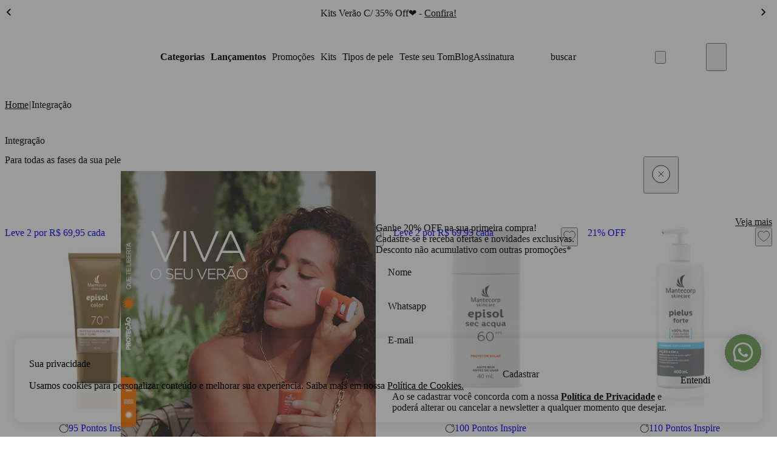

--- FILE ---
content_type: text/html; charset=utf-8
request_url: https://www.mantecorpskincare.com.br/integracao
body_size: 11462
content:
<!DOCTYPE html><html lang="pt-BR"><head><meta charSet="utf-8"/><meta name="viewport" content="width=device-width"/><script>var partytown={forward:[...["sendrc"],!window.location.search.includes('gtm_debug=')&&false?'dataLayer.push':null].filter(Boolean)}</script><script type="text/partytown">
            window.VTEX_METADATA = {account:'mantecorp', renderer: 'faststore'};
            window.sendrc=function(en,ed){window.NavigationCapture&&window.NavigationCapture.sendEvent(en,ed)};
          </script><script type="text/partytown" async="" src="https://io.vtex.com.br/rc/rc.js"></script><script type="text/javascript">
            (function(v,t,e,x,a,f,s){
              f=v.vtexaf=v.vtexaf||function(){(f.q=f.q||[]).push(arguments)}
              ;f.l=+new Date;s=t.createElement(e);s.async=!0;
              s.src=x;a=t.getElementsByTagName(e)[0];
              a.parentNode.insertBefore(s,a)
            })(window,document,'script','https://activity-flow.vtex.com/af/af.js');
          </script><script type="text/javascript">
            window.vtexaf('init', {
              account: 'mantecorp',
              env: 'vtexcommercestable',
              workspace: 'master'
            });
          </script><script id="gtm" type="text/javascript">(function(w,d,s,l,i){w[l]=w[l]||[];w[l].push({'gtm.start':
 new Date().getTime(),event:'gtm.js'});var f=d.getElementsByTagName(s)[0],
 j=d.createElement(s),dl=l!='dataLayer'?'&l='+l:'';j.async=true;j.src=
 'https://www.googletagmanager.com/gtm.js?id='+i+dl;f.parentNode.insertBefore(j,f);
 })(window,document,'script',"dataLayer","GTM-NRJ7DMDP");</script><script>!(function(w,p,f,c){c=w[p]=w[p]||{};c[f]=(c[f]||[])})(window,'partytown','forward');/* Partytown 0.6.4 - MIT builder.io */
!function(t,e,n,i,r,o,a,d,s,c,p,l){function u(){l||(l=1,"/"==(a=(o.lib||"/~partytown/")+(o.debug?"debug/":""))[0]&&(s=e.querySelectorAll('script[type="text/partytown"]'),i!=t?i.dispatchEvent(new CustomEvent("pt1",{detail:t})):(d=setTimeout(w,1e4),e.addEventListener("pt0",f),r?h(1):n.serviceWorker?n.serviceWorker.register(a+(o.swPath||"partytown-sw.js"),{scope:a}).then((function(t){t.active?h():t.installing&&t.installing.addEventListener("statechange",(function(t){"activated"==t.target.state&&h()}))}),console.error):w())))}function h(t){c=e.createElement(t?"script":"iframe"),t||(c.setAttribute("style","display:block;width:0;height:0;border:0;visibility:hidden"),c.setAttribute("aria-hidden",!0)),c.src=a+"partytown-"+(t?"atomics.js?v=0.6.4":"sandbox-sw.html?"+Date.now()),e.body.appendChild(c)}function w(t,n){for(f(),t=0;t<s.length;t++)(n=e.createElement("script")).innerHTML=s[t].innerHTML,e.head.appendChild(n);c&&c.parentNode.removeChild(c)}function f(){clearTimeout(d)}o=t.partytown||{},i==t&&(o.forward||[]).map((function(e){p=t,e.split(".").map((function(e,n,i){p=p[i[n]]=n+1<i.length?"push"==i[n+1]?[]:p[i[n]]||{}:function(){(t._ptf=t._ptf||[]).push(i,arguments)}}))})),"complete"==e.readyState?u():(t.addEventListener("DOMContentLoaded",u),t.addEventListener("load",u))}(window,document,navigator,top,window.crossOriginIsolated);document.currentScript.dataset.partytown="";</script><meta name="generated-at" content="2026-01-16T19:48:58.544Z"/><title>Brand_Page_Title</title><meta name="robots" content="index,follow"/><meta name="description" content="Description of the type of brand, used by the search engines. Although not mandatory, the ideal is to limit this to 150 characters, since this is the maximum size for results shown in Google searches;"/><meta property="og:title" content="Brand_Page_Title"/><meta property="og:description" content="Description of the type of brand, used by the search engines. Although not mandatory, the ideal is to limit this to 150 characters, since this is the maximum size for results shown in Google searches;"/><meta property="og:url" content="https://www.mantecorpskincare.com.br//integracao"/><meta property="og:type" content="website"/><link rel="canonical" href="https://www.mantecorpskincare.com.br//integracao"/><script type="application/ld+json">{"@context":"https://schema.org","@type":"BreadcrumbList","itemListElement":[{"@type":"ListItem","position":1,"item":"https://www.mantecorpskincare.com.br//integracao","name":"Integração"}]}</script><meta name="next-head-count" content="13"/><link rel="preconnect" href="https://mantecorp.vtexassets.com"/><link rel="dns-prefetch" href="https://mantecorp.vtexassets.com"/><meta name="storefront" content="fast_store"/><link data-next-font="" rel="preconnect" href="/" crossorigin="anonymous"/><link rel="preload" href="/_next/static/css/7e8127a942a0813d.css" as="style"/><link rel="stylesheet" href="/_next/static/css/7e8127a942a0813d.css" data-n-g=""/><link rel="preload" href="/_next/static/css/a6aa76fbbba28459.css" as="style"/><link rel="stylesheet" href="/_next/static/css/a6aa76fbbba28459.css" data-n-p=""/><link rel="preload" href="/_next/static/css/3bb4e63a87343d51.css" as="style"/><link rel="stylesheet" href="/_next/static/css/3bb4e63a87343d51.css" data-n-p=""/><link rel="preload" href="/_next/static/css/259cbe2d062f4f6c.css" as="style"/><link rel="stylesheet" href="/_next/static/css/259cbe2d062f4f6c.css" data-n-p=""/><noscript data-n-css=""></noscript><script defer="" nomodule="" src="/_next/static/chunks/polyfills-c67a75d1b6f99dc8.js"></script><script src="/_next/static/chunks/webpack-f9a36d3130f26735.js" defer=""></script><script src="/_next/static/chunks/framework-5c668b118fd335c7.js" defer=""></script><script src="/_next/static/chunks/main-d9936b7a692c8b1c.js" defer=""></script><script src="/_next/static/chunks/pages/_app-074c1e27f2d8a0f5.js" defer=""></script><script src="/_next/static/chunks/320-d6a767d2d909f9bc.js" defer=""></script><script src="/_next/static/chunks/4270-633544184c0906d8.js" defer=""></script><script src="/_next/static/chunks/9338-12e8d1d1a12bb5ec.js" defer=""></script><script src="/_next/static/chunks/pages/%5B...slug%5D-74f35d5f7858017d.js" defer=""></script><script src="/_next/static/3hSHq5ZGu8knaLxE9h6YD/_buildManifest.js" defer=""></script><script src="/_next/static/3hSHq5ZGu8knaLxE9h6YD/_ssgManifest.js" defer=""></script></head><body class="theme"><div id="__next"><div data-store-section-name="Header" style="height:823px;width:100%"></div><div data-store-section-name="SmartNewsletterModal" style="height:823px;width:100%"></div><div data-store-section-name="PlpBreadcrumb" style="height:823px;width:100%"></div><div data-store-section-name="PlpBannerImage" style="height:823px;width:100%"></div><div data-store-section-name="PlpCategoryTitle" style="height:823px;width:100%"></div><div data-store-section-name="CustomPlpGrid" style="height:823px;width:100%"></div><div data-store-section-name="PlpSeoText" style="height:823px;width:100%"></div><div data-store-section-name="ScrollToTopButton" style="height:823px;width:100%"></div><div data-store-section-name="Toast" style="height:823px;width:100%"></div><div data-store-section-name="TemplateFooter" style="height:823px;width:100%"></div></div><script id="__NEXT_DATA__" type="application/json">{"props":{"pageProps":{"data":{"collection":{"breadcrumbList":{"itemListElement":[{"item":"/integracao","name":"Integração","position":1}]},"meta":{"selectedFacets":[{"key":"brand","value":"integracao"}]},"seo":{"description":"Description of the type of brand, used by the search engines. Although not mandatory, the ideal is to limit this to 150 characters, since this is the maximum size for results shown in Google searches;","title":"Brand_Page_Title"},"id":"2000000"},"search":{"metadata":{"fuzzy":"auto","isTermMisspelled":true,"logicalOperator":"or"},"products":{"edges":[],"pageInfo":{"totalCount":0}}}},"serverManyProductsVariables":{"first":8,"after":"0","sort":"discount_desc","term":"","selectedFacets":[{"key":"brand","value":"integracao"},{"key":"fuzzy","value":"auto"},{"key":"operator","value":"or"},{"key":"channel","value":"{\"salesChannel\":9,\"regionId\":\"\"}"},{"key":"locale","value":"pt-BR"}],"sponsoredCount":3},"page":{"id":"07000c4a-8a70-11f0-b37f-c82fc75bbc45","name":"Product List Page [ Default ]","type":"plp","status":"published","versionId":"1b4f73cb-0a68-4b52-b192-4bd522d3f1e2","versionStatus":"published","sections":[{"id":"1759100113380","name":"PlpBreadcrumb","data":{}},{"id":"1758906750442","name":"PlpBannerImage","data":{"alt":"Banner","desktopSrc":"https://mantecorp.vtexassets.com/assets/vtex.file-manager-graphql/images/6be1c0c0-5591-4f6b-9a6c-e91500817dc7___be648d8cc991a0924d2107b5989b9a20.png","mobileSrc":"https://mantecorp.vtexassets.com/assets/vtex.file-manager-graphql/images/7192c79b-53f1-41aa-bcf4-3fa7c640fe69___75a9c808ef22827028f4653fe1d9a7e8.png"}},{"id":"1759103882029","name":"PlpCategoryTitle","data":{}},{"id":"1759078373719","name":"CustomPlpGrid","data":{"mainFilters":[],"showAllThreshold":10,"singleSelectionFacetKeys":[],"itemsPerPage":8}},{"id":"1759222300414","name":"PlpSeoText","data":{"title":"Mantecorp Advanced Skincare ","description":"Descubra a forma mais simples e eficaz de cuidar da sua pele: os Kits de Skincare por Rotina. Pensados para atender diferentes necessidades e tipos de pele, eles reúnem produtos que se complementam e garantem resultados visíveis. Seja para hidratar, controlar a oleosidade, prevenir o envelhecimento precoce ou tratar manchas, nossos kits oferecem combinações ideais para transformar sua rotina de cuidados. Assim, você economiza tempo, evita erros na escolha dos produtos e segue um passo a passo seguro, desenvolvido por especialistas. Descubra a forma mais simples e eficaz de cuidar da sua pele: os Kits de Skincare por Rotina. Pensados para atender diferentes necessidades e tipos de pele, eles reúnem produtos que se complementam e garantem resultados visíveis. Seja para hidratar, controlar a oleosidade, prevenir o envelhecimento precoce ou tratar manchas, nossos kits oferecem combinações ideais para transformar sua rotina de cuidados. Assim, você economiza tempo, evita erros na escolha dos produtos e segue um passo a passo seguro, desenvolvido por especialistas.","maxLines":5}}],"settings":{"template":{},"productGallery":{"itemsPerPage":8,"sortBySelection":"discount_desc"}}},"globalSections":{"id":"07bac6f3-8a70-11f0-b37f-b1374f099d1b","name":"Global Sections","type":"globalSections","status":"published","versionId":"9f3799c7-8e63-48b5-8222-ce779265f420","versionStatus":"published","sections":[{"id":"1757347315569","name":"Header","data":{"topbar":{"isActive":true,"topbarItems":[{"label":"Piscou, levou! Até 42% OFF","link":"https://www.mantecorpskincare.com.br/kit-shampoo-pielus-forte-400ml-nouve-biotin-kit_pielushnb-2310/p","cta":"Confira! "},{"label":"Kits Verão C/ 35% Off❤️","link":"https://www.mantecorpskincare.com.br/kits?category-1=kits\u0026fuzzy=0\u0026operator=and\u0026facets=category-1%2Cfuzzy%2Coperator\u0026sort=discount_desc\u0026page=0","cta":" Confira!"},{"label":"Kit Lip Oil","cta":"Leve 3 pague 2 💕","link":"/s?q=kit+lip+oil\u0026fuzzy=0\u0026operator=and\u0026facets=fuzzy%2Coperator\u0026sort=score_desc\u0026page=0"},{"label":"Cupons Ñ Acumulativo C/ Outras Ofertas"},{"label":"Parcele em até 4x sem juros"},{"label":"Frete Grátis Acima de R$ 179,90"}]},"logo":{"alt":"Logo","width":150,"height":49,"widthMob":132,"heightMob":44,"src":"https://mantecorp.vtexassets.com/assets/vtex.file-manager-graphql/images/ce4cc850-c9b2-456d-ab1c-5ea118e98cd1___c514c27969dbffdace6c44df8d54c165.svg"},"fixedLogo":{"alt":"Logo Fixo","width":150,"height":49,"widthMob":132,"heightMob":44,"src":"https://mantecorp.vtexassets.com/assets/vtex.file-manager-graphql/images/b2588ef4-f7c4-47d5-baeb-30384778150a___53597a049d3b6e94e9ed7bd58439ec1e.svg"},"minicartProps":{"shippingBar":{"isActive":true,"valueFreeShipping":180},"minicartEmptyDescription":{"textDescriptionEmpty":"{\"blocks\":[{\"key\":\"bbgvb\",\"text\":\"Nada por aqui... por enquanto.\",\"type\":\"unstyled\",\"depth\":0,\"inlineStyleRanges\":[{\"offset\":0,\"length\":30,\"style\":\"BOLD\"}],\"entityRanges\":[],\"data\":{}},{\"key\":\"4pjdg\",\"text\":\"Que tal encontrar a fórmula perfeita pra você?\",\"type\":\"unstyled\",\"depth\":0,\"inlineStyleRanges\":[],\"entityRanges\":[],\"data\":{}}],\"entityMap\":{}}"},"careList":[{"imageAlt":"Imagem representativa do tipo de pele","target":"_self","image":"https://mantecorp.vtexassets.com/assets/vtex.file-manager-graphql/images/552a7e50-31f3-45c4-8b4c-ab963e94fb3e___93ce0730b46c800b35037616c1140a9a.png","title":"Pele Seca","description":"Texturas que combatem o ressecamento e restauram o conforto da pele.","link":"/mantecorp---pele-seca-e-extraseca"},{"imageAlt":"Imagem representativa do tipo de pele","target":"_self","image":"https://mantecorp.vtexassets.com/assets/vtex.file-manager-graphql/images/3421172a-1f35-418b-8b31-65400eb7168c___f1d33aa3071c55be29e587486156f6bd.png","title":"Pele Oleosa","description":"Texturas leves que ajudam a controlar o brilho e a oleosidade.","link":"/mantecorp---peles-oleosa-e-acneica"},{"imageAlt":"Imagem representativa do tipo de pele","target":"_self","image":"https://mantecorp.vtexassets.com/assets/vtex.file-manager-graphql/images/93228615-9a1d-4cd5-999f-1855967e37da___3eaf7a93ee3039a356844909e986c76a.png","title":"Pele sensível","description":"Texturas que ajudam a reduzir desconfortos e irritações.","link":"/mantecorp---pele-sensivel-a-sensibilizada"},{"imageAlt":"Imagem representativa do tipo de pele","target":"_self","image":"https://mantecorp.vtexassets.com/assets/vtex.file-manager-graphql/images/aac5a9c4-2141-4801-8c54-03464c94a911___be94cf2495469e31e1d292134028422d.png","title":"Pele mista","description":"Texturas leves que promovem equilíbrio e conforto para a pele.","link":"/mantecorp---pele-normal-a-mista"}],"minicartQuizButton":{"active":false,"textButton":"fazer quiz agora","url":"/#"},"minicartCategories":[{"label":"Carrinho","link":"/#","src":null}],"careListTitle":"{\"blocks\":[{\"key\":\"3ng4c\",\"text\":\"Encontre o cuidado ideal para a sua pele\",\"type\":\"header-three\",\"depth\":0,\"inlineStyleRanges\":[{\"offset\":0,\"length\":40,\"style\":\"BOLD\"}],\"entityRanges\":[],\"data\":{}},{\"key\":\"6f76n\",\"text\":\"Escolha pelos tipos de pele.\",\"type\":\"unstyled\",\"depth\":0,\"inlineStyleRanges\":[],\"entityRanges\":[],\"data\":{}}],\"entityMap\":{}}"},"menu":[{"highlight":true,"subMenuColumns":[[{"highlight":false,"image":{"src":null},"href":"/protecao-solar-mantecorp","title":"Proteção Solar"},{"highlight":false,"image":{},"title":"Rejuvenescimento","href":"/mantecorp---rejuvenescimento"},{"highlight":false,"image":{},"title":"Hidratação","href":"/mantecorp---hidratacao"},{"highlight":false,"image":{},"title":"Limpeza","href":"/mantecorp---limpeza"},{"highlight":false,"image":{},"title":"Cabelo","href":"/mantecorp---cabelos"},{"highlight":false,"image":{},"title":"Nutricosméticos","href":"/mantecorp---nutraceuticos"},{"highlight":false,"image":{},"title":"Clareador","href":"/mantecorp---clareador"},{"highlight":false,"image":{},"href":"/mantecorp---cicatrizante","title":"Cicatrizante"},{"highlight":false,"image":{},"href":"/mantecorp---cuidados-masculinos","title":"Cuidados Masculinos"},{"highlight":false,"image":{},"href":"/medicamentos","title":"Medicamentos"},{"highlight":true,"image":{},"href":"/mantecorp-skincare","title":"Ver todos"}],[{"highlight":false,"image":{"src":"https://mantecorp.vtexassets.com/assets/vtex.file-manager-graphql/images/7af2f3bf-6913-4e06-becc-c428acc8100d___108e3155cb1c2a2d316c3f85f44b6902.png"}},{"highlight":false,"image":{"src":"https://mantecorp.vtexassets.com/assets/vtex.file-manager-graphql/images/dae68dd4-c2dd-4c08-8f0e-da5457119ec5___54712e5c45cbbeb73280cceb6404a17e.png"}},{"highlight":false,"image":{"src":"https://mantecorp.vtexassets.com/assets/vtex.file-manager-graphql/images/53f97028-5725-494a-a2bd-e33758079db0___8c79dfa101cee03d04a31c860e9c0037.webp"}}],[],[]],"iconArrow":true,"name":"Categorias","href":"/mantecorp-skincare"},{"highlight":true,"subMenuColumns":[[{"highlight":false,"image":{"src":null},"title":"Confira as Novidades","href":"/lancamentos-mantecorp"},{"highlight":false,"image":{"src":null}},{"highlight":false,"image":{"src":null}}],[],[{"highlight":false,"image":{"src":"https://mantecorp.vtexassets.com/assets/vtex.file-manager-graphql/images/7c6e993b-1210-465a-ab89-1930bdd14224___ccecf73d2701d45f9eab81f9bc9ea65c.png"},"href":"/kit-episol-bronze-fps60-40ml-mais-episol-glow-fps60-40ml-kit-bronze-e-glow-2386/p"},{"highlight":false,"image":{"src":"https://mantecorp.vtexassets.com/assets/vtex.file-manager-graphql/images/84e5de57-63b4-4043-9f27-5b9803cf19ce___a83f7717630b43a32ea8453452d6c8ea.png"},"href":"/protetor-solar-episol-intense-stick-fps-50-17gr-22781-0-2197/p"},{"highlight":false,"image":{"src":"https://mantecorp.vtexassets.com/assets/vtex.file-manager-graphql/images/e97a89d3-d96a-4973-8263-44f075f24ebf___b588d407b9941d7dbd6fc9e0a00659d0.png"},"href":"/protetor-solar-episol-sec-acqua-fps-60-40ml-23214-0-2193/p"}],[]],"iconArrow":true,"image":{"alt":"Banner Unode50"},"name":"Lançamentos","href":"/lancamentos-mantecorp"},{"highlight":false,"subMenuColumns":[[{"highlight":false,"image":{},"title":"Achadinhos de até R$ 99,99","href":"/achadinhos-mantecorp"}],[{"highlight":false,"image":{},"title":"Ver todas","href":"/promocoes"}]],"iconArrow":true,"image":{"alt":"Banner Unode50"},"name":"Promoções","href":"/promocoes"},{"highlight":false,"subMenuColumns":[[],[{"highlight":false,"image":{"src":"https://mantecorp.vtexassets.com/assets/vtex.file-manager-graphql/images/8bda481e-be5d-46d0-bf9f-dd5e2b427f1d___9129e3ac5bf3f0782ebbd03737524ba9.png"}},{"highlight":false,"image":{"src":"https://mantecorp.vtexassets.com/assets/vtex.file-manager-graphql/images/cbae534f-cdce-4f8f-9084-a48c0a944a71___26a0c9b9419d7aafca66188cdcca2ae2.png"}},{"highlight":false,"image":{"src":"https://mantecorp.vtexassets.com/assets/vtex.file-manager-graphql/images/7bba793b-6265-4b43-b69a-5bc311408d78___017b02cd12e7794b1f485cc5e709fa7b.png"}}]],"iconArrow":true,"image":{"alt":"Banner Unode50"},"name":"Kits","href":"/kits"},{"highlight":false,"subMenuColumns":[[{"highlight":false,"image":{},"title":"Seca e Extrasseca ","href":"/mantecorp---pele-seca-e-extraseca"},{"highlight":false,"image":{},"title":"Oleosa e acneica","href":"/mantecorp---peles-oleosa-e-acneica"},{"highlight":false,"image":{},"title":"Nomal a mista","href":"/mantecorp---pele-normal-a-mista"},{"highlight":true,"image":{},"title":"ver todos","href":"/#"}],[{"highlight":false,"image":{"src":"https://mantecorp.vtexassets.com/assets/vtex.file-manager-graphql/images/9f0c7bc4-e331-407d-8894-45ebb204c465___d09a8b2b361e0f12f69bda0f04f6c4b4.png"}},{"highlight":false,"image":{"src":"https://mantecorp.vtexassets.com/assets/vtex.file-manager-graphql/images/dae68dd4-c2dd-4c08-8f0e-da5457119ec5___54712e5c45cbbeb73280cceb6404a17e.png"}},{"highlight":false,"image":{"src":"https://mantecorp.vtexassets.com/assets/vtex.file-manager-graphql/images/8bda481e-be5d-46d0-bf9f-dd5e2b427f1d___9129e3ac5bf3f0782ebbd03737524ba9.png"}}]],"iconArrow":true,"image":{"alt":"Banner Unode50"},"name":"Tipos de pele","href":"/#"},{"highlight":false,"iconArrow":false,"image":{"alt":"Banner Unode50"},"name":"Teste seu Tom ","href":"https://mtr.center/mantecorp/"},{"highlight":false,"iconArrow":false,"image":{"alt":"Banner Unode50"},"name":"Blog","href":"/blog"},{"highlight":false,"iconArrow":false,"image":{"alt":"Banner Unode50"},"name":"Assinatura","href":"/assinatura"}],"whatsappButton":{"target":"_blank","alt":"WhatsApp","visible":true,"url":"https://wa.me/551154686954","image":"https://mantecorp.vtexassets.com/assets/vtex.file-manager-graphql/images/da058240-d81e-46e7-b3b5-2e1be2092c7c___414767931e6fed729f54e72b0aad64f8.svg"},"backToTopBtn":{"visible":true},"cookieModal":{"title":"Sua privacidade","description":"{\"blocks\":[{\"key\":\"6rt61\",\"text\":\"Usamos cookies para personalizar conteúdo e melhorar sua experiência. Saiba mais em nossa Política de Cookies.\",\"type\":\"unstyled\",\"depth\":0,\"inlineStyleRanges\":[],\"entityRanges\":[{\"offset\":90,\"length\":20,\"key\":0}],\"data\":{}}],\"entityMap\":{\"0\":{\"type\":\"LINK\",\"mutability\":\"MUTABLE\",\"data\":{\"url\":\"/\"}}}}","preferencesLink":"/politica-de-cookies","visible":true},"flagDiscount":{"visible":true,"text":"{\"blocks\":[{\"key\":\"braar\",\"text\":\"Ganhe 20% OFF\",\"type\":\"unstyled\",\"depth\":0,\"inlineStyleRanges\":[{\"offset\":6,\"length\":7,\"style\":\"BOLD\"}],\"entityRanges\":[],\"data\":{}}],\"entityMap\":{}}"},"maintenance":{"isActive":false,"title":"¡Próximamente!","subtitle":"UNOde50 llega a Argentina"}}},{"id":"1757699727734","name":"SmartNewsletterModal","data":{"visible":true,"flagDiscount":{"visible":true,"text":"{\"blocks\":[{\"key\":\"cfors\",\"text\":\"Ganhe 20% OFF\",\"type\":\"unstyled\",\"depth\":0,\"inlineStyleRanges\":[{\"offset\":6,\"length\":7,\"style\":\"BOLD\"}],\"entityRanges\":[],\"data\":{}}],\"entityMap\":{}}"},"successMessage":"{\"blocks\":[{\"key\":\"2pcjr\",\"text\":\"\",\"type\":\"unstyled\",\"depth\":0,\"inlineStyleRanges\":[],\"entityRanges\":[],\"data\":{}},{\"key\":\"djujn\",\"text\":\"Obrigado!\",\"type\":\"unstyled\",\"depth\":0,\"inlineStyleRanges\":[],\"entityRanges\":[],\"data\":{}},{\"key\":\"abf9j\",\"text\":\"Utilize o cupom BEMVINDO20\",\"type\":\"unstyled\",\"depth\":0,\"inlineStyleRanges\":[],\"entityRanges\":[],\"data\":{}},{\"key\":\"6n1dj\",\"text\":\"\",\"type\":\"unstyled\",\"depth\":0,\"inlineStyleRanges\":[],\"entityRanges\":[],\"data\":{}},{\"key\":\"ap09c\",\"text\":\"Desconto de 20% na primeira compra\",\"type\":\"unstyled\",\"depth\":0,\"inlineStyleRanges\":[{\"offset\":0,\"length\":34,\"style\":\"BOLD\"}],\"entityRanges\":[],\"data\":{}},{\"key\":\"442bn\",\"text\":\"Regras do cupom: Promoção válida apenas para a primeira compra realizada no site oficial da Mantecorp Skincare. Caso já tenha realizado uma compra anterior com o mesmo CPF, o benefício não será aplicado. PROMOÇÃO NÃO ACUMULATIVA.\",\"type\":\"unstyled\",\"depth\":0,\"inlineStyleRanges\":[{\"offset\":0,\"length\":16,\"style\":\"BOLD\"}],\"entityRanges\":[],\"data\":{}}],\"entityMap\":{}}","bannerDesktop":"https://mantecorp.vtexassets.com/assets/vtex.file-manager-graphql/images/e209ad14-89f0-4c72-9488-134f5daeba1c___4ce801f1357551e6166ab653540ff215.png","bannerMobile":"https://mantecorp.vtexassets.com/assets/vtex.file-manager-graphql/images/f6fbe192-3b0e-417b-a1f9-e1cbdaab3999___b1e0ccf73da9c3f183009df99bd82d09.png","title":"{\"blocks\":[{\"key\":\"9la3b\",\"text\":\"Ganhe 20% OFF na sua primeira compra!\",\"type\":\"header-two\",\"depth\":0,\"inlineStyleRanges\":[{\"offset\":6,\"length\":7,\"style\":\"BOLD\"}],\"entityRanges\":[],\"data\":{}}],\"entityMap\":{}}","subtitle":"{\"blocks\":[{\"key\":\"6qp7n\",\"text\":\"Cadastre-se e receba ofertas e novidades exclusivas.\",\"type\":\"unstyled\",\"depth\":0,\"inlineStyleRanges\":[],\"entityRanges\":[],\"data\":{}},{\"key\":\"7glme\",\"text\":\"Desconto não acumulativo com outras promoções*\",\"type\":\"unstyled\",\"depth\":0,\"inlineStyleRanges\":[],\"entityRanges\":[],\"data\":{}}],\"entityMap\":{}}","privacyPolicyLink":"/#"}},{"id":"1757347685697","name":"Children","data":{}},{"id":"1758058716338","name":"TemplateFooter","data":{"newsletter":{"title":"Cadastre-se e comece sua jornada com 20% OFF","description":"Receba em primeira mão nossos lançamentos, dicas de especialistas e um desconto exclusivo na sua primeira compra.","placeholderEmail":"E-mail","successMessage":"Obrigado! Em breve você receberá novidades!","errorMessageEmail":"Ocorreu um erro! Tente novamente.","errorMessageCheckbox":"Por favor preencha o campo","checkboxText":"{\"blocks\":[{\"key\":\"6pee4\",\"text\":\"Ao se cadastrar você concorda com a nossa Política de Privacidade e poderá alterar ou cancelar a newsletter a qualquer momento que desejar.\",\"type\":\"unstyled\",\"depth\":0,\"inlineStyleRanges\":[],\"entityRanges\":[{\"offset\":42,\"length\":23,\"key\":0}],\"data\":{}}],\"entityMap\":{\"0\":{\"type\":\"LINK\",\"mutability\":\"MUTABLE\",\"data\":{\"url\":\"/\"}}}}"},"footerLinks":[{"linkDetails":[{"target":"_self","label":"Quem Somos","redirectLink":"/institucional","highlight":true},{"target":"_self","label":"Política de Privacidade","redirectLink":"/institucional/politica-de-privacidade","highlight":false},{"target":"_self","label":"Política de Troca e Devolução","redirectLink":"/politica-de-troca-e-devolucao"}],"columnTitle":"Institucional"},{"linkDetails":[{"target":"_self","label":"Central de Ajuda","redirectLink":"https://wa.me/551154686954","highlight":false},{"target":"_self","label":"Formas de Pagamento","redirectLink":"/formas-de-pagamento","highlight":false},{"target":"_self","label":"Meus Pedidos","redirectLink":"/api/io/account#/orders","highlight":false},{"target":"_self","label":"Troca ou Devolução","redirectLink":"https://mantecorpskincare.troquefacil.com.br/"}],"columnTitle":"Atendimento"},{"linkDetails":[{"target":"_self","label":"Blog","redirectLink":"/blog"}],"columnTitle":"Links Úteis"}],"footerSocial":{"0":{"header":"SIGA-NOS VEXI","links":[{"href":"https://example.com","label":"Instagram","imageSrc":"https://mantecorp.vtexassets.com/assets/vtex.file-manager-graphql/images/64a2817a-1f1e-445c-9f47-57a1737e4ef7___0f2af44bfe258aefd568f4af1f9b868d.png"},{"href":"https://example.com","imageSrc":"https://mantecorp.vtexassets.com/assets/vtex.file-manager-graphql/images/f77fa916-2b05-4cda-b414-5e68e100e6a5___55f3e13814154df9dedf7694879451ca.png","label":"Tiktok"},{"href":"https://example.com","label":"Facebook","imageSrc":"https://mantecorp.vtexassets.com/assets/vtex.file-manager-graphql/images/3ba57773-3143-469b-ab9f-5f7f80f400e7___8b0888e386647e5f98b7e24d5fd5a3dc.png"},{"href":"https://example.com","imageSrc":"https://mantecorp.vtexassets.com/assets/vtex.file-manager-graphql/images/96968319-fdc8-4269-825d-476840ed9d31___c4ac886812c1cf1e2bc92e319fe7486b.png","label":"Youtube"}],"columnTitle":"SIGA-NOS VEXI","icons":[{"iconName":"Instagram","iconSrc":"https://mantecorp.vtexassets.com/assets/vtex.file-manager-graphql/images/030a2e39-8569-48a9-b8c4-a58ac43f623c___070198687edec3c5a79c305077ddfca2.svg","iconLink":"#"},{"iconName":"Facebook","iconSrc":"https://mantecorp.vtexassets.com/assets/vtex.file-manager-graphql/images/345f5723-9e7b-484d-8035-0040850f298b___3d46cf5fc092daa7aee679b2a1a6ad2c.svg","iconLink":"#"},{"iconName":"TikTok","iconSrc":"https://mantecorp.vtexassets.com/assets/vtex.file-manager-graphql/images/c5382d6f-59b3-4d9b-9d87-19d1c82787d5___a93bcbf025633b3a2e176b03d493f00c.svg","iconLink":"#"},{"iconName":"Youtube","iconSrc":"https://mantecorp.vtexassets.com/assets/vtex.file-manager-graphql/images/83e97b33-1773-4e5d-9cb8-06d86006ab1a___3b42bae3f214e52fd973be6552608ffa.svg","iconLink":"#"}]},"icons":[{"name":"Instagram","src":"https://mantecorp.vtexassets.com/assets/vtex.file-manager-graphql/images/4a5ce345-d0e9-4e73-bcc1-701f1c7dbee3___0f2af44bfe258aefd568f4af1f9b868d.png","link":"https://www.instagram.com/mantecorpskincare/"},{"name":"Tiktok","src":"https://mantecorp.vtexassets.com/assets/vtex.file-manager-graphql/images/7a7c806a-ff4c-4a3a-b55b-d5fb6695fdd9___55f3e13814154df9dedf7694879451ca.png","link":"https://www.tiktok.com/@mantecorpskincare"},{"name":"Facebook","link":"https://pt-br.facebook.com/MantecorpSkincareOficial/","src":"https://mantecorp.vtexassets.com/assets/vtex.file-manager-graphql/images/fa3a334c-3a1f-49a3-bcbd-5cefe2f45b0c___8b0888e386647e5f98b7e24d5fd5a3dc.png"},{"name":"YouTube","src":"https://mantecorp.vtexassets.com/assets/vtex.file-manager-graphql/images/66579b01-c2fa-43ac-8ac1-58c304d8601a___c4ac886812c1cf1e2bc92e319fe7486b.png","link":"https://www.youtube.com/@mantecorpskincare"}]},"footerContact":{"phone":{"0":"1","1":"1","2":"6","3":"8","4":"0","5":"8","6":"3","7":"3","8":"4","9":"7","number":"(11) 5468-6954","icon":"https://mantecorp.vtexassets.com/assets/vtex.file-manager-graphql/images/c12fd9b0-1ae4-4169-ba6d-2766669ffbac___6cf09aa535b3d43df3b789fcd09ef25c.png","description":"{\"blocks\":[{\"key\":\"1t03f\",\"text\":\"Segunda a sexta: 8h às 20h\",\"type\":\"unstyled\",\"depth\":0,\"inlineStyleRanges\":[],\"entityRanges\":[],\"data\":{}},{\"key\":\"8i9ik\",\"text\":\"Sábado: 8h às 18h\",\"type\":\"unstyled\",\"depth\":0,\"inlineStyleRanges\":[],\"entityRanges\":[],\"data\":{}}],\"entityMap\":{}}"},"sac":{"number":"0800-97-99-900","description":"{\"blocks\":[{\"key\":\"e6mn8\",\"text\":\"Segunda a sexta: 8h às 18h\",\"type\":\"unstyled\",\"depth\":0,\"inlineStyleRanges\":[],\"entityRanges\":[],\"data\":{}},{\"key\":\"9g2dl\",\"text\":\"Exceto feriados.\",\"type\":\"unstyled\",\"depth\":0,\"inlineStyleRanges\":[],\"entityRanges\":[],\"data\":{}}],\"entityMap\":{}}","icon":"https://mantecorp.vtexassets.com/assets/vtex.file-manager-graphql/images/1a5b8963-5dcb-437f-95a6-5c3f4740c1f9___248ea174870ac76964ab15d8fdeceeeb.png"},"email":{"0":"s","1":"o","2":"p","3":"o","4":"r","5":"t","6":"e","7":"@","8":"v","9":"e","10":"x","11":"i","12":"s","13":"t","14":"o","15":"r","16":"e","17":".","18":"c","19":"o","20":"m","emailAddress":"sacmantecorp@infracommerce.com.br","icon":"https://mantecorp.vtexassets.com/assets/vtex.file-manager-graphql/images/7776f47c-c755-4cfb-8045-70d2cf0720c7___802e9fa4b6d0fe869bf8b6ddc1cc4505.png"},"title":"CONTATO","address":"Hortiguera 1834, Parque Chacabuco, Caba"},"footerPayment":{"0":{"columnTitle":"Formas de pagamento","icons":[]},"icons":[{"name":"Visa","src":"https://mantecorp.vtexassets.com/assets/vtex.file-manager-graphql/images/4fb36686-6f40-43cb-a742-2a21d75643e5___1199d593cc1c14721318c2852bce8264.png"},{"name":"Mastercard","src":"https://mantecorp.vtexassets.com/assets/vtex.file-manager-graphql/images/a58cd85e-0d81-4986-bd5e-68b262e886ba___ff8301d4dd67d8f9703ac90a55cebd44.png"},{"name":"American Express","src":"https://mantecorp.vtexassets.com/assets/vtex.file-manager-graphql/images/b98afcee-ce12-453f-a635-fee27d0e529c___db9de27b2a53dc74d2f3199f442e552a.png"},{"name":"Elo","src":"https://mantecorp.vtexassets.com/assets/vtex.file-manager-graphql/images/c260d7d8-1326-488b-b282-627a047a29b9___408d80bf590ae0aef21c2e3b37bade69.png"},{"name":"Hipercard","src":"https://mantecorp.vtexassets.com/assets/vtex.file-manager-graphql/images/61d6faaf-b51e-4b66-b64e-6d75069dfb59___7dd361437763a6e06210550963cde7af.png"},{"name":"Diners Club","src":"https://mantecorp.vtexassets.com/assets/vtex.file-manager-graphql/images/ba640a68-699c-4ba7-9ee0-a1cc1a9b3af9___6a25c0cd4f28d40b8db0b343ac367857.png"},{"name":"Boleto","src":"https://mantecorp.vtexassets.com/assets/vtex.file-manager-graphql/images/35718a45-ddba-4a26-b027-f48d697cec6a___c9d4a8da371a279587f10a5b36facba9.png"},{"name":"Nubank","src":"https://mantecorp.vtexassets.com/assets/vtex.file-manager-graphql/images/cbf7d225-2a81-4d7e-87a2-2861f667ffc4___b2f259eb3aecf7af1448f5e9a2c89397.png"},{"name":"Pix","src":"https://mantecorp.vtexassets.com/assets/vtex.file-manager-graphql/images/0f03842a-fb42-402d-bda5-e0803cbc1d69___87a1fc5c0d6e564d864b9de401d1030b.png"}],"title":"Formas de Pagamento"},"footerSecurity":{"icons":[{"name":"Loja Confiável","src":"https://mantecorp.vtexassets.com/assets/vtex.file-manager-graphql/images/9d01bb77-49c1-44c4-be83-a37e69c45f82___fd1e71d366227e777a1f83aee9592499.png"}],"title":"Privacidade e Segurança"},"footerCopyright":{"poweredBy":{"text":"Powered by","icon":"https://mantecorp.vtexassets.com/assets/vtex.file-manager-graphql/images/9f1f0b1a-f197-4d5b-bf2c-686274da0521___1545006da9985a86a0de10f399e818b2.png","link":"https://vtex.com/pt-br/"},"developedBy":{"text":"Developed by","icon":"https://mantecorp.vtexassets.com/assets/vtex.file-manager-graphql/images/de937804-c777-4bf1-af60-49fb7de7e216___8f9523253321e463818120f340f497dc.png","link":"https://pt.cadastra.com/"}},"footerCopyrightMessage":"{\"blocks\":[{\"key\":\"8sp9d\",\"text\":\"Loja on-line é operada pela INFRACOMMERCE VAREJO E DISTRIBUICAO DIGITAL LIMITADA | 11.216.478/0005-01 | I.E. 373.275.484.115| Rodovia Fernão Dias, S/N - KM 947 5 Galpão G40 - Módulo A Letra C | Dos Pires | Extrema (MG) | CEP 37640-000 | Drogaria X Farmácia S.A. | 68.031.475/0003-40 | I.E. 138.584.437.111 | Rua Heitor Penteado, 1881 | Sumarezinho | São Paulo (SP) | CEP 05437-002 Farmacêutica responsável: Hanna Assis | CRF 106481/SP | AFE: 7989568 | CMVS - 355030801-477-014070-1-5\",\"type\":\"unstyled\",\"depth\":0,\"inlineStyleRanges\":[],\"entityRanges\":[],\"data\":{}},{\"key\":\"bpu6b\",\"text\":\"Venda exclusiva Hypera Pharma\",\"type\":\"unstyled\",\"depth\":0,\"inlineStyleRanges\":[],\"entityRanges\":[],\"data\":{}}],\"entityMap\":{}}","footerHelp":[{"icon":"https://mantecorp.vtexassets.com/assets/vtex.file-manager-graphql/images/552eb9c1-40a9-48af-9c91-1dd4ad3af2a4___8dbfa7a84844363fc5efed5ea4aaa323.png","title":"Atendimento ao Cliente","link":"/","schedule":"Segunda a sexta: 8h às 20h\u003cbr /\u003eSábado: 8h às 18h"},{"icon":"https://mantecorp.vtexassets.com/assets/vtex.file-manager-graphql/images/552eb9c1-40a9-48af-9c91-1dd4ad3af2a4___8dbfa7a84844363fc5efed5ea4aaa323.png","title":"Trabalhe Conosco","link":"/trabalhe-conosco","schedule":""}],"footerAccessibility":[{"columnTitle":"ACESSIBILIDADE","icons":[{"iconName":"teste","iconLink":"/","iconSrc":"https://mantecorp.vtexassets.com/assets/vtex.file-manager-graphql/images/f82a8012-f4a9-451e-8549-62a4a97ffbd0___66e903d7b04e38c39fef054c8eaed24d.png"}]}],"footerIcons":[{"iconName":"teste","iconLink":"/","iconSrc":"https://mantecorp.vtexassets.com/assets/vtex.file-manager-graphql/images/f82a8012-f4a9-451e-8549-62a4a97ffbd0___66e903d7b04e38c39fef054c8eaed24d.png"}]}}],"settings":{"regionalization":{"inputField":{"label":"Postal Code","errorMessage":"You entered an invalid Postal Code","noProductsAvailableErrorMessage":"There are no products available for %s.","buttonActionText":"Apply","errorMessageHelper":"Try using a different postal code."},"idkPostalCodeLink":{"text":"I don't know my Postal Code","icon":{"icon":"ArrowSquareOut","alt":"Arrow Square Out icon"}}},"deliveryPromise":{"deliveryMethods":{"title":"Delivery Methods","description":"Offers and availability vary by location.","setLocationButtonLabel":"Set Location","allDeliveryMethods":"All delivery methods","delivery":"Shipping to","pickupInPoint":"Pickup at","pickupNearby":"Pickup Nearby","pickupAll":{"enabled":false,"label":"Pickup Anywhere"}},"regionSlider":{"title":{"setLocation":"Set Location","changeLocation":"Change Location","changePickupPoint":"Change Store","globalChangePickupPoint":"Change Store"},"pickupPointChangeApplyButtonLabel":"Update","pickupPointClearFilterButtonLabel":"Clear filter","choosePickupPointAriaLabel":"Choose a store","noPickupPointsAvailableInLocation":"No stores near location."},"filterByPickupPoint":{"enabled":true,"label":"Filter by Store","icon":{"icon":"Storefront","alt":"Storefront icon"}},"deliveryOptions":{"enabled":true,"title":"Delivery Option","allDeliveryOptions":"All delivery options"},"deliveryPromiseBadges":{"enabled":true,"delivery":"Available for shipping","deliveryUnavailable":"Unavailable for shipping","pickupInPoint":"Available for pickup","pickupInPointUnavailable":"Unavailable for pickup"},"inStock":{"enabled":false,"title":"Availability","label":"In-stock only"}}}},"type":"plp","key":"integracao"},"__N_SSG":true},"page":"/[...slug]","query":{"slug":["integracao"]},"buildId":"3hSHq5ZGu8knaLxE9h6YD","isFallback":false,"isExperimentalCompile":false,"gsp":true,"locale":"pt-BR","locales":["pt-BR"],"defaultLocale":"pt-BR","scriptLoader":[]}</script><script defer src="https://static.cloudflareinsights.com/beacon.min.js/vcd15cbe7772f49c399c6a5babf22c1241717689176015" integrity="sha512-ZpsOmlRQV6y907TI0dKBHq9Md29nnaEIPlkf84rnaERnq6zvWvPUqr2ft8M1aS28oN72PdrCzSjY4U6VaAw1EQ==" data-cf-beacon='{"rayId":"9bf7f7d01dd08821","version":"2025.9.1","serverTiming":{"name":{"cfExtPri":true,"cfEdge":true,"cfOrigin":true,"cfL4":true,"cfSpeedBrain":true,"cfCacheStatus":true}},"token":"b2bff77b14eb4f87a659fa40c16214fb","b":1}' crossorigin="anonymous"></script>
</body></html>

--- FILE ---
content_type: text/css; charset=UTF-8
request_url: https://www.mantecorpskincare.com.br/_next/static/css/7e8127a942a0813d.css
body_size: 6278
content:
@layer base, components, theme;@layer base{/*! modern-normalize v1.1.0 | MIT License | https://github.com/sindresorhus/modern-normalize */*,:after,:before{box-sizing:border-box}html{-moz-tab-size:4;tab-size:4;line-height:1.15;-webkit-text-size-adjust:100%}body{font-family:system-ui,-apple-system,Segoe UI,Roboto,Helvetica,Arial,sans-serif,Apple Color Emoji,Segoe UI Emoji}hr{height:0;color:inherit}abbr[title]{-webkit-text-decoration:underline dotted;text-decoration:underline dotted}b,strong{font-weight:bolder}code,kbd,pre,samp{font-family:ui-monospace,SFMono-Regular,Consolas,Liberation Mono,Menlo,monospace;font-size:1em}small{font-size:80%}sub,sup{font-size:75%;line-height:0;position:relative;vertical-align:baseline}sub{bottom:-.25em}sup{top:-.5em}table{text-indent:0;border-color:inherit}button,input,optgroup,select,textarea{font-family:inherit;font-size:100%;line-height:1.15;margin:0}button,select{text-transform:none}[type=button],[type=reset],[type=submit],button{-webkit-appearance:button}::-moz-focus-inner{border-style:none;padding:0}:-moz-focusring{outline:1px dotted ButtonText}:-moz-ui-invalid{box-shadow:none}legend{padding:0}progress{vertical-align:baseline}::-webkit-inner-spin-button,::-webkit-outer-spin-button{height:auto}[type=search]{-webkit-appearance:textfield;outline-offset:-2px}::-webkit-search-decoration{-webkit-appearance:none}::-webkit-file-upload-button{-webkit-appearance:button;font:inherit}summary{display:list-item}body{padding:0}blockquote,body,dd,dl,figure,h1,h2,h3,h4,h5,h6,hr,p,pre{margin:0}h1,h2,h3,h4,h5,h6{font-size:inherit;font-weight:inherit}ol,ul{padding:0;margin:0;list-style:none}button{border:0;outline:none;background-color:transparent;box-shadow:none}html{font-size:100%}body{--fs-color-main-0:#f1f2f3;--fs-color-main-1:#dbdbdb;--fs-color-main-2:#00419e;--fs-color-main-3:#002c71;--fs-color-main-4:#002155;--fs-color-accent-0:#efeaf5;--fs-color-accent-1:#d3c9de;--fs-color-accent-2:#9d8abf;--fs-color-accent-3:#74678c;--fs-color-accent-4:#423759;--fs-color-neutral-0:#fff;--fs-color-neutral-1:#f1f2f3;--fs-color-neutral-2:#e3e6e8;--fs-color-neutral-3:#c7ccd1;--fs-color-neutral-4:#9099a2;--fs-color-neutral-5:#74808b;--fs-color-neutral-6:#5d666f;--fs-color-neutral-7:#171a1c;--fs-color-primary-text:var(--fs-color-text-inverse);--fs-color-primary-bkg:var(--fs-color-main-2);--fs-color-primary-bkg-hover:var(--fs-color-main-3);--fs-color-primary-bkg-active:var(--fs-color-main-4);--fs-color-primary-bkg-light:var(--fs-color-main-0);--fs-color-primary-bkg-light-active:var(--fs-color-main-1);--fs-color-secondary-text:var(--fs-color-primary-bkg);--fs-color-secondary-bkg:transparent;--fs-color-secondary-bkg-hover:var(--fs-color-primary-bkg);--fs-color-secondary-bkg-active:var(--fs-color-main-3);--fs-color-secondary-bkg-light:var(--fs-color-main-0);--fs-color-secondary-bkg-light-active:var(--fs-color-secondary-bkg-light);--fs-color-tertiary-text:var(--fs-color-link);--fs-color-tertiary-bkg:transparent;--fs-color-tertiary-bkg-hover:var(--fs-color-main-0);--fs-color-tertiary-bkg-active:var(--fs-color-main-1);--fs-color-tertiary-bkg-light:var(--fs-color-neutral-0);--fs-color-tertiary-bkg-light-active:var(--fs-color-tertiary-bkg-light);--fs-color-body-bkg:var(--fs-color-neutral-0);--fs-body-bkg:var(--fs-color-body-bkg);--fs-color-action-text:var(--fs-color-text-inverse);--fs-color-action-bkg:var(--fs-color-accent-4);--fs-color-action-bkg-hover:var(--fs-color-accent-3);--fs-color-action-bkg-active:var(--fs-color-accent-2);--fs-color-action-bkg-light:var(--fs-color-neutral-0);--fs-color-action-bkg-light-active:var(--fs-color-tertiary-bkg-light);--fs-color-link:var(--fs-color-main-2);--fs-color-link-hover:var(--fs-color-main-2);--fs-color-link-active:var(--fs-color-main-4);--fs-color-link-visited:#6058ba;--fs-color-link-inverse:var(--fs-color-neutral-0);--fs-color-text:var(--fs-color-neutral-7);--fs-color-text-light:var(--fs-color-neutral-6);--fs-color-text-inverse:var(--fs-color-neutral-0);--fs-color-text-display:var(--fs-color-neutral-7);--fs-color-focus-ring:#8db6fa;--fs-color-focus-ring-outline:#8db6fa80;--fs-color-focus-ring-danger:#e1adad;--fs-color-success-0:#1e493b;--fs-color-success-1:#b3ebd5;--fs-color-success-2:#016810;--fs-color-success-text:var(--fs-color-success-0);--fs-color-success-bkg:var(--fs-color-success-1);--fs-color-success-border:var(--fs-color-success-text);--fs-color-warning-text:var(--fs-color-text);--fs-color-warning-bkg:#fdec8d;--fs-color-warning-border:var(--fs-color-warning-text);--fs-color-danger-text:#cb4242;--fs-color-danger-bkg:var(--fs-color-focus-ring-danger);--fs-color-danger-border:var(--fs-color-danger-text);--fs-color-info-text:var(--fs-color-text);--fs-color-info-bkg:var(--fs-color-main-1);--fs-color-highlighted-text:var(--fs-color-text-display);--fs-color-highlighted-bkg:var(--fs-color-accent-0);--fs-color-neutral-text:var(--fs-color-text);--fs-color-neutral-bkg:var(--fs-color-neutral-1);--fs-color-disabled-text:var(--fs-color-neutral-6);--fs-color-disabled-bkg:var(--fs-color-neutral-2);--fs-text-face-body:-apple-system,system-ui,BlinkMacSystemFont,sans-serif;--fs-text-face-title:var(--fs-text-face-body);--fs-text-weight-light:300;--fs-text-weight-regular:400;--fs-text-weight-medium:500;--fs-text-weight-semibold:600;--fs-text-weight-bold:700;--fs-text-weight-black:900;--fs-text-max-lines:2;--fs-text-scale-mobile:2px;--fs-text-scale-desktop:4px;--fs-scale:var(--fs-text-scale-mobile)}}@layer base{@media(min-width:1024px){body{--fs-scale:var(--fs-text-scale-desktop)}}body{--fs-text-size-base:16px;--fs-text-size-0:12px;--fs-text-size-1:14px;--fs-text-size-2:var(--fs-text-size-base);--fs-text-size-3:calc(var(--fs-text-size-2) + var(--fs-scale));--fs-text-size-4:calc(var(--fs-text-size-3) + var(--fs-scale));--fs-text-size-5:calc(var(--fs-text-size-4) + var(--fs-scale));--fs-text-size-6:calc(var(--fs-text-size-5) + var(--fs-scale));--fs-text-size-7:calc(var(--fs-text-size-6) + (var(--fs-scale) * 2));--fs-text-size-8:calc(var(--fs-text-size-7) + (var(--fs-scale) * 2));--fs-text-size-9:calc(var(--fs-text-size-8) + (var(--fs-scale) * 2));--fs-text-size-title-huge:var(--fs-text-size-8);--fs-text-size-title-page:var(--fs-text-size-7);--fs-text-size-title-product:var(--fs-text-size-4);--fs-text-size-title-section:var(--fs-text-size-4);--fs-text-size-title-subsection:var(--fs-text-size-4);--fs-text-size-title-mini:var(--fs-text-size-4);--fs-text-size-lead:var(--fs-text-size-3);--fs-text-size-menu:var(--fs-text-size-base);--fs-text-size-body:var(--fs-text-size-base);--fs-text-size-legend:var(--fs-text-size-1);--fs-text-size-tiny:var(--fs-text-size-0);--fs-spacing-0:.25rem;--fs-spacing-1:.5rem;--fs-spacing-2:.75rem;--fs-spacing-3:1rem;--fs-spacing-4:1.5rem;--fs-spacing-5:2rem;--fs-spacing-6:2.5rem;--fs-spacing-7:3rem;--fs-spacing-8:3.5rem;--fs-spacing-9:4rem;--fs-spacing-10:4.5rem;--fs-spacing-11:5rem;--fs-spacing-12:5.5rem;--fs-spacing-13:6rem;--fs-grid-padding:var(--fs-spacing-3)}@media(min-width:768px){body{--fs-grid-padding:var(--fs-spacing-4)}}@media(min-width:1024px){body{--fs-grid-padding:var(--fs-spacing-5)}}body{--fs-z-index-below:-1;--fs-z-index-default:0;--fs-z-index-top:1;--fs-z-index-high:2;--fs-z-index-highest:3;--fs-grid-max-width:calc(var(--fs-grid-breakpoint-notebook) - var(--fs-grid-padding) - var(--fs-grid-padding));--fs-grid-gap-0:var(--fs-spacing-1);--fs-grid-gap-1:var(--fs-spacing-2);--fs-grid-gap-2:var(--fs-spacing-3);--fs-grid-gap-3:var(--fs-spacing-4);--fs-grid-gap-4:var(--fs-spacing-5);--fs-grid-breakpoint-phone:320px;--fs-grid-breakpoint-phonemid:375px;--fs-grid-breakpoint-tablet:768px;--fs-grid-breakpoint-notebook:1024px;--fs-grid-breakpoint-desktop:1440px;--fs-control-tap-size:var(--fs-spacing-7);--fs-control-tap-size-smallest:calc(var(--fs-control-tap-size) / 2);--fs-control-min-height:var(--fs-control-tap-size)}@media(min-width:1024px){body{--fs-control-tap-size:var(--fs-spacing-7)}}body{--fs-control-bkg:var(--fs-color-neutral-0);--fs-control-bkg-disabled:var(--fs-color-disabled-bkg);--fs-transition-timing:.2s;--fs-transition-property:all;--fs-transition-function:ease-in-out;--fs-border-radius-small:1px;--fs-border-radius:2px;--fs-border-radius-medium:8px;--fs-border-radius-pill:100px;--fs-border-radius-circle:100%;--fs-border-width:1px;--fs-border-width-thick:2px;--fs-border-width-thickest:3px;--fs-border-color:var(--fs-color-neutral-4);--fs-border-color-hover:var(--fs-color-main-3);--fs-border-color-active:var(--fs-color-main-2);--fs-border-color-disabled:var(--fs-color-neutral-6);--fs-border-color-light:var(--fs-color-neutral-2);--fs-border-color-light-hover:var(--fs-color-neutral-3);--fs-border-color-light-active:var(--fs-color-neutral-3);--fs-border-color-light-disabled:var(--fs-color-neutral-5);--fs-shadow:none;--fs-shadow-darker:0 0 10px rgba(0,0,0,.2);--fs-shadow-hover:0 2px 3px rgba(0,0,0,.1);--fs-logo-width:7rem;font-family:var(--fs-text-face-body);font-size:var(--fs-text-size-base);letter-spacing:.01em;-webkit-font-smoothing:antialiased;-moz-osx-font-smoothing:grayscale}h1,h2,h3,h4,h5,h6,p,ul{padding:0;margin:0}.text__title-section{font-size:var(--fs-text-size-4);font-weight:var(--fs-text-weight-bold);line-height:1.16}}@layer base{@media(min-width:1024px){.text__title-section{font-size:var(--fs-text-size-5)}}.text__title-mini{font-weight:var(--fs-text-weight-bold)}.text__title-mini,.text__title-mini-alt{font-size:var(--fs-text-size-2);line-height:1.25}.text__lead{font-size:var(--fs-text-size-4);font-weight:var(--fs-text-weight-bold);line-height:1.12}.text__body{font-size:var(--fs-text-size-2);line-height:1.5}.text__legend{font-size:var(--fs-text-size-1);line-height:1.7}.text__tiny{font-size:var(--fs-text-size-0);line-height:1.5}body{min-height:100vh;color:var(--fs-color-text);background:var(--fs-body-bkg)}main{display:flex;flex-direction:column;overflow:hidden}.layout__section{margin-bottom:var(--fs-spacing-4);margin-top:var(--fs-spacing-4)}}@layer base{@media(min-width:1024px){.layout__section{margin-bottom:var(--fs-grid-padding);margin-top:var(--fs-grid-padding)}}.layout__content{width:100%}.layout__content,[data-fs-content]{box-sizing:border-box;width:calc(100% - var(--fs-grid-padding) - var(--fs-grid-padding));max-width:var(--fs-grid-max-width);margin-right:auto;margin-left:auto}.no-scroll{overflow:hidden;touch-action:none}@media(min-width:1024px){.display-mobile{display:none;visibility:hidden}}@media(max-width:1023px){.hidden-mobile{display:none;visibility:hidden}}[data-fs-image]{width:100%;height:100%;object-fit:cover}}[data-fs-skeleton]{--fs-skeleton-bkg-color:var(--fs-color-disabled-bkg);--fs-skeleton-border-radius:var(--fs-border-radius);--fs-skeleton-shimmer-width:50%;--fs-skeleton-shimmer-height:100%;--fs-skeleton-shimmer-bkg-color:hsla(0,0%,100%,.2);--fs-skeleton-shimmer-box-shadow:0 0 var(--fs-spacing-5) var(--fs-spacing-5) var(--fs-skeleton-shimmer-bkg-color);--fs-skeleton-shimmer-transition-timing:850ms;--fs-skeleton-shimmer-transition-function:linear;--fs-skeleton-shimmer-transition-iteration:infinite;overflow:hidden;position:relative;background:var(--fs-skeleton-bkg-color);border-radius:var(--fs-skeleton-border-radius)}[data-fs-skeleton] [data-fs-skeleton-shimmer]{position:absolute;top:0;left:0;width:100vw;height:100%;animation:loading var(--fs-skeleton-shimmer-transition-timing) var(--fs-skeleton-shimmer-transition-iteration) var(--fs-skeleton-shimmer-transition-function)}[data-fs-skeleton] [data-fs-skeleton-shimmer]:after{position:absolute;content:"";width:var(--fs-skeleton-shimmer-width);height:var(--fs-skeleton-shimmer-height);background:var(--fs-skeleton-shimmer-bkg-color);box-shadow:var(--fs-skeleton-shimmer-box-shadow)}[data-fs-skeleton][data-fs-skeleton-border=regular]{border-radius:var(--fs-skeleton-border-radius)}[data-fs-skeleton][data-fs-skeleton-border=pill]{border-radius:var(--fs-border-radius-pill)}[data-fs-skeleton][data-fs-skeleton-border=circle]{border-radius:var(--fs-border-radius-circle)}@keyframes loading{0%{transform:translate3d(-50vw,0,0)}to{transform:translateZ(0)}}[data-fs-overlay]{--fs-overlay-bkg-color:rgba(0,0,0,.2);position:fixed;top:0;right:0;bottom:0;left:0;z-index:var(--fs-z-index-highest);background-color:var(--fs-overlay-bkg-color)}[data-fs-sr-only]:not(:focus):not(:active){position:absolute;width:1px;height:1px;overflow:hidden;clip:rect(0 0 0 0);-webkit-clip-path:inset(50%);clip-path:inset(50%);white-space:nowrap}@layer components{.section{width:100%}.section .text__title-section{margin-bottom:var(--fs-spacing-3)}}[data-fs-dropdown-menu]{--fs-dropdown-menu-bkg-color:var(--fs-color-tertiary-bkg);--fs-dropdown-menu-border-radius:var(--fs-border-radius);--fs-dropdown-menu-box-shadow:var(--fs-shadow-hover);--fs-dropdown-item-min-height:2.375rem;--fs-dropdown-item-padding:var(--fs-spacing-1) var(--fs-spacing-2) var(--fs-spacing-1) var(--fs-spacing-1);--fs-dropdown-item-text-size:var(--fs-text-size-base);--fs-dropdown-item-text-weight:var(--fs-text-weight-regular);--fs-dropdown-item-color:var(--fs-color-link);--fs-dropdown-item-bkg-color:var(--fs-color-tertiary-bkg-light);--fs-dropdown-item-bkg-color-hover:var(--fs-color-primary-bkg-light);--fs-dropdown-item-border-bottom-color:var(--fs-border-color-light);--fs-dropdown-item-icon-min-width:1.125rem;--fs-dropdown-item-icon-margin-right:var(--fs-spacing-0);--fs-dropdown-item-icon-margin-top:calc(-1 * var(--fs-spacing-1));--fs-dropdown-item-small-min-height:1.75rem;--fs-dropdown-item-small-padding:var(--fs-spacing-0) var(--fs-spacing-2) var(--fs-spacing-0) var(--fs-spacing-1);--fs-dropdown-item-small-text-size:var(--fs-text-size-1);display:flex;flex-direction:column;align-items:flex-start;margin-top:var(--fs-spacing-0);overflow:hidden;background:var(--fs-dropdown-menu-bkg-color);border-radius:var(--fs-dropdown-menu-border-radius);box-shadow:var(--fs-dropdown-menu-box-shadow)}[data-fs-dropdown-menu] [data-fs-dropdown-item]{display:flex;align-items:center;width:100%;min-height:var(--fs-dropdown-item-min-height);overflow:hidden;font-size:var(--fs-dropdown-item-text-size);font-weight:var(--fs-dropdown-item-text-weight);color:var(--fs-dropdown-item-color);text-align:left;text-overflow:ellipsis;white-space:nowrap;cursor:pointer;background-color:var(--fs-dropdown-item-bkg-color);border-width:0}[data-fs-dropdown-menu] [data-fs-dropdown-item]:not(:last-child){border-bottom:1px solid var(--fs-dropdown-item-border-bottom-color)}[data-fs-dropdown-menu] [data-fs-dropdown-item]:focus,[data-fs-dropdown-menu] [data-fs-dropdown-item]:hover{text-decoration:none;background-color:var(--fs-dropdown-item-bkg-color-hover);outline:none}[data-fs-dropdown-menu] [data-fs-dropdown-item] [data-fs-dropdown-item-icon]{display:flex;min-width:var(--fs-dropdown-item-icon-min-width);margin-right:var(--fs-dropdown-item-icon-margin-right)}[data-fs-dropdown-menu] [data-fs-dropdown-item]>a{color:var(--fs-dropdown-item-color)}[data-fs-dropdown-menu] [data-fs-product-comparison-dropdown-menu-content] [data-fs-dropdown-item]{border-bottom:none}[data-fs-dropdown-menu][data-fs-dropdown-menu-size=small] [data-fs-dropdown-item]{min-height:var(--fs-dropdown-item-small-min-height);padding:var(--fs-dropdown-item-small-padding);font-size:var(--fs-dropdown-item-small-text-size)}@font-face{font-family:Quicksand;src:url(/_next/static/media/Quicksand-VariableFont_wght.652deb4c.ttf) format("truetype");font-style:normal}@font-face{font-family:Urbanist;src:url(/_next/static/media/Urbanist-VariableFont_wght.18a6d295.ttf) format("truetype");font-style:normal}@font-face{font-family:Kanit;src:url(/_next/static/media/Kanit-Light.43d609d4.ttf) format("truetype");font-weight:300;font-style:normal}@font-face{font-family:Kanit;src:url(/_next/static/media/Kanit-Regular.753c9278.ttf) format("truetype");font-weight:400;font-style:normal}@font-face{font-family:Kanit;src:url(/_next/static/media/Kanit-Medium.b2368c74.ttf) format("truetype");font-weight:500;font-style:normal}@font-face{font-family:Kanit;src:url(/_next/static/media/Kanit-SemiBold.05ed3faa.ttf) format("truetype");font-weight:600;font-style:normal}@font-face{font-family:Kanit;src:url(/_next/static/media/Kanit-Bold.f3e2ecd3.ttf) format("truetype");font-weight:700;font-style:normal}@layer theme{.no-scroll{overflow:auto;touch-action:unset}body.drawer-open.no-scroll{overflow:hidden;touch-action:none}.theme .no-scroll{overflow:auto;touch-action:unset}.theme .section-scroll-to-top-button{display:none}.theme{--color-primary-main:#fff;--color-primary-lighter:#ececec;--color-primary-secondary:#171717;--color-secondary-main:#000;--color-secondary-lighter:#605752;--color-brand-black:#1f3139;--color-brand-green:#ade18f;--color-brand-purple:#64568a;--color-btn-purple:#bbb2c7;--color-btn-purple-bg:#bbb2c71a;--color-btn-purple-hover:#978ea2;--color-brand-blue:#2eb9e1;--color-brand-blue-bg:#2eb9e10d;--color-hover-filter:#d7f6ff;--color-neutral-white-20:#f8f7fc;--color-neutral-white-10:#fff;--color-neutral-white-30:#f6f1eb;--color-neutral-white-40:#f7f7f7;--color-neutral-white-50:#f8fafc;--color-neutral-white-60:#f2f2f2;--color-neutral-white-70:#f0f0f0;--color-neutral-white-80:#ececec;--color-neutral-white-90:#dadada;--color-neutral-white-100:#f1f5f9;--color-neutral-white-110:#c8c8c8;--color-neutral-grey-10:#979899;--color-neutral-grey-20:#949494;--color-neutral-grey-30:#90968b;--color-neutral-grey-40:#75787f;--color-neutral-grey-50:#767676;--color-neutral-grey-60:#757371;--color-neutral-grey-70:#727273;--color-neutral-grey-80:#5c5c5c;--color-neutral-grey-90:#605752;--color-neutral-grey-100:#5b5555;--color-neutral-grey-110:#515151;--color-neutral-grey-120:#4e4e4e;--color-neutral-grey-130:#363533;--color-neutral-grey-140:#f3f4f6;--color-neutral-grey-150:#4b5563;--color-neutral-grey-160:#1f2937;--color-neutral-grey-170:#111827;--color-neutral-grey-180:#484a4d;--color-neutral-grey-190:#47484c;--color-neutral-grey-200:#3f3f40;--color-neutral-grey-210:#323845;--color-neutral-grey-220:#334155;--color-neutral-grey-400:#9ca3af;--color-neutral-grey-450:#f4f6fb;--color-neutral-grey-500:#6d7280;--color-neutral-scale-50:#f0fafe;--color-neutral-scale-100:#e0f3fc;--color-neutral-scale-200:#c0dce8;--color-neutral-scale-300:#a0c4d4;--color-neutral-scale-400:#80adc0;--color-neutral-scale-500:#5f96ad;--color-neutral-scale-600:#4f7d90;--color-neutral-scale-700:#3f6473;--color-neutral-scale-800:#2f4a56;--color-neutral-scale-900:#1f3139;--color-neutral-scale-950:#0f191d;--color-neutral-black-10:#383838;--color-neutral-black-20:#212121;--color-neutral-black-30:#261e1e;--color-neutral-black-40:#1b1b1b;--color-neutral-black-50:#171a1c;--color-neutral-black-60:#1f1f1f;--color-neutral-black-70:#161616;--color-neutral-black-80:#141415;--color-neutral-black-90:#101010;--color-neutral-black-100:#000;--color-blue-10:#0062ff;--color-blue-20:#05f;--color-blue-30:#0f32e9;--color-blue-40:#1b0b34;--color-feedback-sucess-50:#f0fdf4;--color-feedback-sucess-100:#dcfce7;--color-feedback-sucess-200:#bbf7d0;--color-feedback-sucess-300:#86efac;--color-feedback-sucess-400:#4ade80;--color-feedback-sucess-500:#22c55e;--color-feedback-sucess-600:#16a34a;--color-feedback-sucess-700:#15803d;--color-feedback-sucess-800:#166534;--color-feedback-sucess-900:#14532d;--color-feedback-sucess-950:#052e16;--color-feedback-error-50:#fef2f2;--color-feedback-error-100:#fee2e2;--color-feedback-error-200:#fecaca;--color-feedback-error-300:#fca5a5;--color-feedback-error-400:#f87171;--color-feedback-error-500:#ef4444;--color-feedback-error-600:#dc2626;--color-feedback-error-700:#b91c1c;--color-feedback-error-800:#991b1b;--color-feedback-error-900:#7f1d1d;--color-feedback-error-950:#450a0a;--color-feedback-warning-50:#fff7ed;--color-feedback-warning-100:#ffedd5;--color-feedback-warning-200:#fed7aa;--color-feedback-warning-300:#fdba74;--color-feedback-warning-400:#fb923c;--color-feedback-warning-500:#f97316;--color-feedback-warning-600:#ea580c;--color-feedback-warning-700:#c2410c;--color-feedback-warning-800:#9a3412;--color-feedback-warning-900:#7c2d12;--color-feedback-warning-950:#431407;--color-support-yellow-50:#fefce8;--color-support-yellow-100:#fef9c3;--color-support-yellow-200:#fef08a;--color-support-yellow-300:#fde047;--color-support-yellow-400:#facc15;--color-support-yellow-500:#eab308;--color-support-yellow-600:#ca8a04;--color-support-yellow-700:#a16207;--color-support-yellow-800:#854d0e;--color-support-yellow-900:#713f12;--color-support-yellow-950:#422006;--color-support-indigo-50:#eef2ff;--color-support-indigo-100:#e0e7ff;--color-support-indigo-200:#c7d2fe;--color-support-indigo-300:#a5b4fc;--color-support-indigo-400:#818cf8;--color-support-indigo-500:#6366f1;--color-support-indigo-600:#4f46e5;--color-support-indigo-700:#4338ca;--color-support-indigo-800:#3730a3;--color-support-indigo-900:#312e81;--color-support-indigo-950:#1e1b4b;--color-support-rose-50:#fff1f2;--color-support-rose-100:#ffe4e6;--color-support-rose-200:#fecdd3;--color-support-rose-300:#fda4af;--color-support-rose-400:#fb7185;--color-support-rose-500:#f43f5e;--color-support-rose-600:#e11d48;--color-support-rose-700:#be123c;--color-support-rose-800:#9f1239;--color-support-rose-900:#881337;--color-support-rose-950:#4c0519;--color-complementary-10:#007c00;--color-complementary-20:#1b1aff;--color-complementary-30:#1b1aff;--color-complementary-40:#1b1aff;--color-support-1:#f6f1eb;--color-support-2:#605752;--color-support-3:#d8d8d8;--color-support-4:#979899;--color-support-5:#6c6c6c;--color-support-6:grey;--color-support-7:#ff4c4c;--color-support-8:#00e;--color-support-9:#908d8b;--color-support-10:#d2d2d2;--color-support-11:#e3e4e6;--color-support-12:#db4691;--color-support-12-hover:#db46911a;--color-support-12-active:#ed1e7933;--color-support-13:rgba(0,0,0,.2);--color-support-14:#e5e2e8;--color-support-14-bg:#e5e2e84d;--color-support-15:#282828;--color-support-16:rgba(0,0,0,.3);--color-support-17:#76787b;--color-support-18:#e6e6e6;--color-support-19:#a3a3a3;--color-support-20:#1e1e1e;--color-support-21:#d4d6d5;--color-support-22:#efeff3;--color-support-23:#bbb2c7;--color-support-24:#f5f5f5;--color-support-24:rgba(229,226,232,.3);--color-support-25:#e6d7e0;--color-support-26:#666;--color-support-27:#9e9e9e;--color-support-28:#353535;--color-support-29:rgba(229,226,232,.3);--color-support-30:rgba(0,0,0,.08);--color-support-31:rgba(229,226,232,.5);--color-support-32:rgba(229,226,232,.2);--color-support-33:#ceaf8f;--color-support-34:#ccc;--color-support-35:hsla(0,12%,90%,.5);--color-support-36:rgba(40,40,40,.5);--color-support-37:rgba(187,178,199,.2);--color-support-38:#6b699c;--color-support-39:rgba(187,178,199,.5);--color-support-40:hsla(216,2%,47%,.6);--color-support-41:hsla(0,0%,100%,.5);--color-support-42:rgba(229,226,232,.4);--color-support-43:rgba(187,178,199,.2);--color-support-44:rgba(187,178,199,.4);--color-support-45:#333;--color-support-46:#dcd8e2;--color-support-47:#d9d9d9;--color-support-48:#f1f0f3;--color-support-49:#a8a987;--color-support-50:#a598b7;--color-support-51:#dcdcdc;--color-support-52:#b7504d;--color-support-53:#996c98;--color-support-54:#027a48;--color-support-55:#b42318;--color-gradient-1:linear-gradient(90deg,#ed1e79 14.44%,#7f47dd);--color-gradient-spacer:linear-gradient(90deg,#2eb9e1 18.75%,#f8a718 52.88%,#db4691 82.21%),linear-gradient(180deg,transparent,rgba(0,0,0,.2));--color-overlay-1:#00000037;--color-overlay-2:rgba(0,0,0,.5);--fs-text-face-body:"Kanit",sans-serif;--font-family-main:"Kanit",sans-serif;--font-family-primary:"Kanit",sans-serif;--font-family-secondary:"Kanit",sans-serif;--font-size-xxs:10px;--font-size-11:11px;--font-size-xs:12px;--font-size-sm:14px;--font-size-md:16px;--font-size-lg:18px;--font-size-20:20px;--font-size-21:21px;--font-size-22:22px;--font-size-xl:24px;--font-size-26:26px;--font-size-28:28px;--font-size-30:30px;--font-size-xxl:32px;--font-size-36:36px;--font-size-38:38px;--font-size-40:40px;--font-size-xxxl:48px;--font-size-58:58px;--font-size-60:60px;--font-size-72:72px;--font-h1:normal 600 60px/72px var(--font-family-main);--font-h2:normal 600 48px/58px var(--font-family-main);--font-h3:normal 600 40px/48px var(--font-family-main);--font-h4:normal 600 30px/38px var(--font-family-main);--font-h5:normal 600 28px/40px var(--font-family-main);--font-h6:normal 600 24px/30px var(--font-family-main);--font-body-large-regular:normal 300 18px/26px var(--font-family-secondary);--font-body-large-medium:normal normal 18px/26px var(--font-family-secondary);--font-body-large-semibold:normal 600 18px/26px var(--font-family-secondary);--font-body-large-bold:normal bold 18px/26px var(--font-family-secondary);--font-body-medium-regular:normal 300 16px/24px var(--font-family-secondary);--font-body-medium-medium:normal normal 16px/24px var(--font-family-secondary);--font-body-medium-semibold:normal 600 16px/24px var(--font-family-secondary);--font-body-medium-bold:normal bold 16px/24px var(--font-family-secondary);--font-body-small-regular:normal 300 14px/22px var(--font-family-secondary);--font-body-small-medium:normal normal 14px/22px var(--font-family-secondary);--font-body-x-small-regular:normal 300 12px/20px var(--font-family-secondary);--font-body-x-small-medium:normal normal 12px/20px var(--font-family-secondary);--font-weight-300:300;--font-weight-400:400;--font-weight-500:500;--font-weight-600:600;--font-weight-700:700;--font-weight-800:800;--font-weight-900:900;--body-max-width:1440px;--body-content-width:1260px;--body-content-width-medium:1270px;--body-padding:16px;--body-margin-bottom:32px;--body-margin-bottom-medium:60px;--container-padding:24px;--grid-gap:16px;--grid-gap-1:20px;--grid-gap-2:28px;--mb-desk:80px;--mb-mobile:40px;--border-radius-4:4px;--border-radius-5:5px;--border-radius-10:10px;--border-radius-20:20px;--border-radius-2xl:16px;--border-radius-xl:12px;--border-radius-lg:8px;--border-radius-md:6px;--border-radius-sm:4px;--border-radius-24:24px;--border-radius-100:100px;--space-small:5px;--space-small-2:10px;--space-medium:8px;--space-medium-2:12px;--space-medium-3:20px;--space-medium-4:46px;--space-medium-5:80px;--space-medium-6:31px;--space-1:16px;--space-2:24px;--space-2-5:25px;--space-3:32px;--space-4:40px;--space-5:48px;--space-6:56px;--space-7:60px;--space-8:64px;--space-9:72px;--space-10:100px;--space-14:14px;--space-15:15px;--space-19:19px;--space-26:26px;--space-31:31px;--space-33:33px;--space-52:52px;--space-54:54px;--space-58:58px;--space-55:55px;--space-140:140px;--space-180:180px;--btn-height:56px;--btn-height-2:58px;--btn-height-mobile:44px;--space-04:4px;--space-04-5:4.5px;--space-05-3:5.3px;--space-06:6px;--space-06-5:6.5px;--space-030:30px;--space-17:17px;--space-18:18px;--space-22:22px;--space-25:25px;--space-28:28px;--space-30:20px;--space-35:35px;--space-36:36px;--space-42:42px;--space-44:44px;--space-45:45px;--space-46:46px;--space-50:50px;--space-68:68px;--space-100:100px;--space-1-5:11.5px;--space-1-6:19.81px;--space-1-3:13.5px;--space-5-7-1:50.71px;--transition:all 0.3s ease-in-out;--box-shadow-light:0px 2px 4px rgba(0,0,0,.1);--box-shadow-medium:0px 4px 6px rgba(0,0,0,.1);--box-shadow-dark:0px 6px 12px rgba(0,0,0,.2);--box-shadow-back-to-top:0px 0px 10px 0px rgba(0,0,0,.3);--box-shadow-header:0px 4px 6px 0px rgba(0,0,0,.12);--box-shadow-tab:0px 4px 8px rgba(0,0,0,.1);--bullet-border:1px solid #fff;--bullet-background-color:transparent;--bullet-active-background-color:#fff}}[data-container]{max-width:calc(var(--body-content-width) + var(--body-padding)*2);padding:0 var(--body-padding);margin:0 auto;width:100%}@media(max-width:319px){[data-container]{max-width:100%}}[data-desktop],[data-mobile]{display:none}@media(min-width:769px){[data-desktop]{display:block}}@media(max-width:767px){[data-mobile]{display:block}}@media(max-width:1023px){[data-tablet]{display:block}}[data-fs-toast]{z-index:999;top:unset!important;left:0;bottom:var(--space-100)}body.product-main{padding-bottom:var(--space-10)}@media(max-width:1439px){body.product-main{padding-bottom:var(--space-180)}}body.product-main [aria-label=WhatsApp]{bottom:145px}@media(max-width:1023px){body.product-main [aria-label=WhatsApp]{bottom:235px}}body.product-main [aria-label="Voltar ao topo"]{bottom:95px}@media(max-width:1023px){body.product-main [aria-label="Voltar ao topo"]{bottom:185px}}body.condition-global-components [data-flag-discount-global],body.condition-global-components [data-footer-global],body.condition-global-components [data-header-global],body.condition-global-components [data-newsletter-modal-global]{display:none!important}

--- FILE ---
content_type: text/css; charset=UTF-8
request_url: https://www.mantecorpskincare.com.br/_next/static/css/a6aa76fbbba28459.css
body_size: 84825
content:
@layer components{.section_section__AmDVi [data-fs-content=alert]{width:100%;max-width:100%}.section_section__AmDVi [data-fs-icon]{display:flex;align-items:center;justify-content:center}.section_section__AmDVi [data-fs-button]{--fs-button-padding:calc(var(--fs-spacing-1) - (var(--fs-button-border-width) * 2)) var(--fs-spacing-3);--fs-button-height:var(--fs-control-tap-size);--fs-button-gap:var(--fs-spacing-2);--fs-button-shadow:var(--fs-shadow);--fs-button-shadow-hover:var(--fs-button-shadow);--fs-button-border-radius:var(--fs-border-radius);--fs-button-border-width:var(--fs-border-width-thick);--fs-button-border-color:transparent;--fs-button-text-size:var(--fs-text-size-base);--fs-button-text-weight:var(--fs-text-weight-bold);--fs-button-transition-function:var(--fs-transition-function);--fs-button-transition-property:var(--fs-transition-property);--fs-button-transition-timing:var(--fs-transition-timing);--fs-button-primary-text-color:var(--fs-color-primary-text);--fs-button-primary-text-color-hover:var(--fs-button-primary-text-color);--fs-button-primary-text-color-active:var(--fs-button-primary-text-color);--fs-button-primary-bkg-color:var(--fs-color-primary-bkg);--fs-button-primary-bkg-color-hover:var(--fs-color-primary-bkg-hover);--fs-button-primary-bkg-color-active:var(--fs-color-primary-bkg-active);--fs-button-primary-border-color:transparent;--fs-button-primary-border-color-hover:var(--fs-button-primary-border-color);--fs-button-primary-border-color-active:var(--fs-button-primary-border-color);--fs-button-primary-shadow-hover:var(--fs-button-shadow-hover);--fs-button-primary-inverse-text-color:var(--fs-button-primary-bkg-color);--fs-button-primary-inverse-text-color-hover:var(--fs-button-primary-bkg-color);--fs-button-primary-inverse-text-color-active:var(--fs-button-primary-bkg-color);--fs-button-primary-inverse-bkg-color:var(--fs-button-primary-text-color);--fs-button-primary-inverse-bkg-color-hover:var(--fs-color-primary-bkg-light);--fs-button-primary-inverse-bkg-color-active:var(--fs-color-primary-bkg-light-active);--fs-button-primary-inverse-border-color:var(--fs-button-primary-border-color);--fs-button-primary-inverse-border-color-hover:var(--fs-button-primary-border-color);--fs-button-primary-inverse-border-color-active:var(--fs-button-primary-border-color);--fs-button-primary-inverse-shadow-hover:var(--fs-button-shadow-hover);--fs-button-secondary-text-color:var(--fs-color-secondary-text);--fs-button-secondary-text-color-hover:var(--fs-color-text-inverse);--fs-button-secondary-text-color-active:var(--fs-button-secondary-text-color-hover);--fs-button-secondary-bkg-color:var(--fs-color-secondary-bkg);--fs-button-secondary-bkg-color-hover:var(--fs-color-secondary-bkg-hover);--fs-button-secondary-bkg-color-active:var(--fs-color-secondary-bkg-active);--fs-button-secondary-border-color:var(--fs-button-secondary-text-color);--fs-button-secondary-border-color-hover:var(--fs-button-secondary-bkg-color-hover);--fs-button-secondary-border-color-active:var(--fs-button-secondary-bkg-color-active);--fs-button-secondary-shadow-hover:var(--fs-button-shadow-hover);--fs-button-secondary-inverse-text-color:var(--fs-button-secondary-text-color-hover);--fs-button-secondary-inverse-text-color-hover:var(--fs-button-secondary-text-color);--fs-button-secondary-inverse-text-color-active:var(--fs-button-secondary-inverse-text-color-hover);--fs-button-secondary-inverse-bkg-color:var(--fs-button-secondary-bkg-color);--fs-button-secondary-inverse-bkg-color-hover:var(--fs-button-secondary-text-color-hover);--fs-button-secondary-inverse-bkg-color-active:var(--fs-color-secondary-bkg-light);--fs-button-secondary-inverse-border-color:var(--fs-button-secondary-inverse-text-color);--fs-button-secondary-inverse-border-color-hover:var(--fs-button-secondary-inverse-bkg-color-hover);--fs-button-secondary-inverse-border-color-active:var(--fs-button-secondary-inverse-bkg-color-active);--fs-button-secondary-inverse-shadow-hover:var(--fs-button-shadow-hover);--fs-button-tertiary-text-color:var(--fs-color-tertiary-text);--fs-button-tertiary-text-color-hover:var(--fs-button-tertiary-text-color);--fs-button-tertiary-text-color-active:var(--fs-button-primary-bkg-color);--fs-button-tertiary-bkg-color:var(--fs-color-tertiary-bkg);--fs-button-tertiary-bkg-color-hover:var(--fs-color-tertiary-bkg-hover);--fs-button-tertiary-bkg-color-active:var(--fs-color-tertiary-bkg-active);--fs-button-tertiary-border-color:transparent;--fs-button-tertiary-border-color-hover:var(--fs-button-tertiary-border-color);--fs-button-tertiary-border-color-active:var(--fs-button-tertiary-border-color);--fs-button-tertiary-shadow-hover:var(--fs-button-shadow-hover);--fs-button-tertiary-inverse-text-color:var(--fs-button-secondary-text-color-hover);--fs-button-tertiary-inverse-text-color-hover:var(--fs-button-secondary-text-color-hover);--fs-button-tertiary-inverse-text-color-active:var(--fs-button-secondary-text-color-hover);--fs-button-tertiary-inverse-bkg-color:var(--fs-button-secondary-inverse-bkg-color);--fs-button-tertiary-inverse-bkg-color-hover:var(--fs-button-primary-bkg-color-hover);--fs-button-tertiary-inverse-bkg-color-active:var(--fs-button-primary-bkg-color-active);--fs-button-tertiary-inverse-border-color:var(--fs-button-tertiary-border-color);--fs-button-tertiary-inverse-border-color-hover:var(--fs-button-tertiary-border-color);--fs-button-tertiary-inverse-border-color-active:var(--fs-button-tertiary-border-color);--fs-button-tertiary-inverse-shadow-hover:var(--fs-button-shadow-hover);--fs-button-disabled-bkg-color:var(--fs-color-disabled-bkg);--fs-button-disabled-text-color:var(--fs-color-disabled-text);--fs-button-loading-label-column-gap:var(--fs-spacing-3);--fs-button-small-padding:var(--fs-spacing-0) var(--fs-spacing-1);--fs-button-small-min-height:var(--fs-spacing-7);--fs-button-small-gap:var(--fs-spacing-1);--fs-button-small-icon-width:var(--fs-spacing-3);--fs-button-small-icon-height:var(--fs-button-small-icon-width);--fs-button-icon-padding:0 var(--fs-spacing-1);display:flex;align-items:stretch;width:-webkit-fit-content;width:-moz-fit-content;width:fit-content;min-height:var(--fs-button-height);padding:0;cursor:pointer}.section_section__AmDVi [data-fs-button] [data-fs-button-wrapper]{position:relative;display:inline-flex;-moz-column-gap:var(--fs-button-gap);column-gap:var(--fs-button-gap);align-items:center;justify-content:center;width:100%;padding:var(--fs-button-padding);font-size:var(--fs-button-text-size);font-weight:var(--fs-button-text-weight);line-height:var(--fs-button-text-size);text-decoration:none;border:var(--fs-button-border-width) solid var(--fs-button-border-color);border-radius:var(--fs-button-border-radius);outline:none;box-shadow:var(--fs-button-shadow);transition:var(--fs-button-transition-property) var(--fs-button-transition-timing) var(--fs-button-transition-function)}.section_section__AmDVi [data-fs-button][data-fs-button-variant]:focus,.section_section__AmDVi [data-fs-button][data-fs-button-variant]:focus-visible{box-shadow:none}@media not all and (-webkit-min-device-pixel-ratio:0),not all and (min-resolution:0.001dpcm){@supports(-webkit-appearance:none){.section_section__AmDVi [data-fs-button][data-fs-button-variant]:focus [data-fs-button-wrapper],.section_section__AmDVi [data-fs-button][data-fs-button-variant]:focus:hover [data-fs-button-wrapper]{outline:none;box-shadow:0 0 0 1px var(--fs-color-body-bkg),0 0 0 var(--fs-border-width-thickest) var(--fs-color-focus-ring)}}}.section_section__AmDVi [data-fs-button][data-fs-button-variant]:focus-visible [data-fs-button-wrapper],.section_section__AmDVi [data-fs-button][data-fs-button-variant]:focus-visible:hover [data-fs-button-wrapper]{outline:none;box-shadow:0 0 0 1px var(--fs-color-body-bkg),0 0 0 var(--fs-border-width-thickest) var(--fs-color-focus-ring)}.section_section__AmDVi [data-fs-button][data-fs-button-variant]:disabled [data-fs-button-wrapper],.section_section__AmDVi [data-fs-button][data-fs-button-variant][data-fs-button-disabled=true] [data-fs-button-wrapper]{color:var(--fs-button-disabled-text-color);cursor:not-allowed;background-color:var(--fs-button-disabled-bkg-color);border:0;box-shadow:none}.section_section__AmDVi [data-fs-button][data-fs-button-variant]:disabled [data-fs-button-wrapper] svg,.section_section__AmDVi [data-fs-button][data-fs-button-variant][data-fs-button-disabled=true] [data-fs-button-wrapper] svg{color:var(--fs-color-neutral-5)}.section_section__AmDVi [data-fs-button][data-fs-button-variant]:disabled [data-fs-button-wrapper]:hover,.section_section__AmDVi [data-fs-button][data-fs-button-variant][data-fs-button-disabled=true] [data-fs-button-wrapper]:hover{color:var(--fs-button-disabled-text-color);background-color:var(--fs-button-disabled-bkg-color)}.section_section__AmDVi [data-fs-button][data-fs-button-size=small]{--fs-control-tap-size:var(--fs-button-small-min-height);padding:var(--fs-spacing-1)}.section_section__AmDVi [data-fs-button][data-fs-button-size=small] [data-fs-button-wrapper]{-moz-column-gap:var(--fs-button-small-gap);column-gap:var(--fs-button-small-gap);padding:var(--fs-button-small-padding)}.section_section__AmDVi [data-fs-button][data-fs-button-size=small]:not([data-fs-icon-button=true]) [data-fs-icon]{width:var(--fs-button-small-icon-width);height:var(--fs-button-small-icon-height)}.section_section__AmDVi [data-fs-button][data-fs-button-variant=primary] [data-fs-button-wrapper]{color:var(--fs-button-primary-text-color);background-color:var(--fs-button-primary-bkg-color);border:var(--fs-button-border-width) solid var(--fs-button-primary-border-color)}.section_section__AmDVi [data-fs-button][data-fs-button-variant=primary]:hover [data-fs-button-wrapper]{color:var(--fs-button-primary-text-color-hover);background-color:var(--fs-button-primary-bkg-color-hover);border-color:var(--fs-button-primary-border-color-hover);box-shadow:var(--fs-button-primary-shadow-hover)}.section_section__AmDVi [data-fs-button][data-fs-button-variant=primary]:focus [data-fs-button-wrapper],.section_section__AmDVi [data-fs-button][data-fs-button-variant=primary]:focus-visible [data-fs-button-wrapper]{color:var(--fs-button-primary-text-color-hover);background-color:var(--fs-button-primary-bkg-color-hover)}.section_section__AmDVi [data-fs-button][data-fs-button-variant=primary]:active [data-fs-button-wrapper]{color:var(--fs-button-primary-text-color-active);background-color:var(--fs-button-primary-bkg-color-active);border-color:var(--fs-button-primary-border-color-active)}.section_section__AmDVi [data-fs-button][data-fs-button-variant=primary][data-fs-button-inverse=true] [data-fs-button-wrapper]{color:var(--fs-button-primary-inverse-text-color);background-color:var(--fs-button-primary-inverse-bkg-color);border:var(--fs-button-border-width) solid var(--fs-button-primary-inverse-border-color)}.section_section__AmDVi [data-fs-button][data-fs-button-variant=primary][data-fs-button-inverse=true]:hover [data-fs-button-wrapper]{color:var(--fs-button-primary-inverse-text-color-hover);background-color:var(--fs-button-primary-inverse-bkg-color-hover);border-color:var(--fs-button-primary-inverse-border-color-hover);box-shadow:var(--fs-button-primary-inverse-shadow-hover)}.section_section__AmDVi [data-fs-button][data-fs-button-variant=primary][data-fs-button-inverse=true]:focus [data-fs-button-wrapper],.section_section__AmDVi [data-fs-button][data-fs-button-variant=primary][data-fs-button-inverse=true]:focus-visible [data-fs-button-wrapper]{color:var(--fs-button-primary-inverse-text-color-hover);background-color:var(--fs-button-primary-inverse-bkg-color-hover)}.section_section__AmDVi [data-fs-button][data-fs-button-variant=primary][data-fs-button-inverse=true]:active [data-fs-button-wrapper]{color:var(--fs-button-primary-inverse-text-color-active);background-color:var(--fs-button-primary-inverse-bkg-color-active);border-color:var(--fs-button-primary-inverse-border-color-active)}.section_section__AmDVi [data-fs-button][data-fs-button-variant=secondary] [data-fs-button-wrapper]{color:var(--fs-button-secondary-text-color);background-color:var(--fs-button-secondary-bkg-color);border:var(--fs-button-border-width) solid var(--fs-button-secondary-border-color)}.section_section__AmDVi [data-fs-button][data-fs-button-variant=secondary]:hover [data-fs-button-wrapper]{color:var(--fs-button-secondary-text-color-hover);background-color:var(--fs-button-secondary-bkg-color-hover);border-color:var(--fs-button-secondary-border-color-hover);box-shadow:var(--fs-button-secondary-shadow-hover)}.section_section__AmDVi [data-fs-button][data-fs-button-variant=secondary]:focus [data-fs-button-wrapper],.section_section__AmDVi [data-fs-button][data-fs-button-variant=secondary]:focus-visible [data-fs-button-wrapper]{color:var(--fs-button-secondary-text-color-hover);background-color:var(--fs-button-secondary-bkg-color-hover)}.section_section__AmDVi [data-fs-button][data-fs-button-variant=secondary]:active [data-fs-button-wrapper]{color:var(--fs-button-secondary-text-color-active);background-color:var(--fs-button-secondary-bkg-color-active);border-color:var(--fs-button-secondary-border-color-active)}.section_section__AmDVi [data-fs-button][data-fs-button-variant=secondary][data-fs-button-inverse=true] [data-fs-button-wrapper]{color:var(--fs-button-secondary-inverse-text-color);background-color:var(--fs-button-secondary-inverse-bkg-color);border:var(--fs-button-border-width) solid var(--fs-button-secondary-inverse-border-color)}.section_section__AmDVi [data-fs-button][data-fs-button-variant=secondary][data-fs-button-inverse=true]:hover [data-fs-button-wrapper]{color:var(--fs-button-secondary-inverse-text-color-hover);background-color:var(--fs-button-secondary-inverse-bkg-color-hover);border-color:var(--fs-button-secondary-inverse-border-color-hover);box-shadow:var(--fs-button-secondary-inverse-shadow-hover)}.section_section__AmDVi [data-fs-button][data-fs-button-variant=secondary][data-fs-button-inverse=true]:focus [data-fs-button-wrapper],.section_section__AmDVi [data-fs-button][data-fs-button-variant=secondary][data-fs-button-inverse=true]:focus-visible [data-fs-button-wrapper]{color:var(--fs-button-secondary-inverse-text-color-hover);background-color:var(--fs-button-secondary-inverse-bkg-color-hover)}.section_section__AmDVi [data-fs-button][data-fs-button-variant=secondary][data-fs-button-inverse=true]:active [data-fs-button-wrapper]{color:var(--fs-button-secondary-inverse-text-color-active);background-color:var(--fs-button-secondary-inverse-bkg-color-active);border-color:var(--fs-button-secondary-inverse-border-color-active)}.section_section__AmDVi [data-fs-button][data-fs-button-variant=tertiary] [data-fs-button-wrapper]{color:var(--fs-button-tertiary-text-color);background-color:var(--fs-button-tertiary-bkg-color);border:var(--fs-button-border-width) solid var(--fs-button-tertiary-border-color)}.section_section__AmDVi [data-fs-button][data-fs-button-variant=tertiary]:hover [data-fs-button-wrapper]{color:var(--fs-button-tertiary-text-color-hover);background-color:var(--fs-button-tertiary-bkg-color-hover);border-color:var(--fs-button-tertiary-border-color-hover);box-shadow:var(--fs-button-tertiary-shadow-hover)}.section_section__AmDVi [data-fs-button][data-fs-button-variant=tertiary]:focus [data-fs-button-wrapper],.section_section__AmDVi [data-fs-button][data-fs-button-variant=tertiary]:focus-visible [data-fs-button-wrapper]{color:var(--fs-button-tertiary-text-color-hover);background-color:var(--fs-button-tertiary-bkg-color-hover)}.section_section__AmDVi [data-fs-button][data-fs-button-variant=tertiary]:active [data-fs-button-wrapper]{color:var(--fs-button-tertiary-text-color-active);background-color:var(--fs-button-tertiary-bkg-color-active);border-color:var(--fs-button-tertiary-border-color-active)}.section_section__AmDVi [data-fs-button][data-fs-button-variant=tertiary][data-fs-button-inverse=true] [data-fs-button-wrapper]{color:var(--fs-button-tertiary-inverse-text-color);background-color:var(--fs-button-tertiary-inverse-bkg-color);border:var(--fs-button-border-width) solid var(--fs-button-tertiary-inverse-border-color)}.section_section__AmDVi [data-fs-button][data-fs-button-variant=tertiary][data-fs-button-inverse=true]:hover [data-fs-button-wrapper]{color:var(--fs-button-tertiary-inverse-text-color-hover);background-color:var(--fs-button-tertiary-inverse-bkg-color-hover);border-color:var(--fs-button-tertiary-inverse-border-color-hover);box-shadow:var(--fs-button-tertiary-inverse-shadow-hover)}.section_section__AmDVi [data-fs-button][data-fs-button-variant=tertiary][data-fs-button-inverse=true]:focus [data-fs-button-wrapper],.section_section__AmDVi [data-fs-button][data-fs-button-variant=tertiary][data-fs-button-inverse=true]:focus-visible [data-fs-button-wrapper]{color:var(--fs-button-tertiary-inverse-text-color-hover);background-color:var(--fs-button-tertiary-inverse-bkg-color-hover)}.section_section__AmDVi [data-fs-button][data-fs-button-variant=tertiary][data-fs-button-inverse=true]:active [data-fs-button-wrapper]{color:var(--fs-button-tertiary-inverse-text-color-active);background-color:var(--fs-button-tertiary-inverse-bkg-color-active);border-color:var(--fs-button-tertiary-inverse-border-color-active)}.section_section__AmDVi [data-fs-button][data-fs-icon-button=true]{width:var(--fs-button-height)}.section_section__AmDVi [data-fs-button][data-fs-icon-button=true] [data-fs-button-wrapper]{-moz-column-gap:0;column-gap:0;padding:0;border-width:0;width:100%}.section_section__AmDVi [data-fs-button][data-fs-button-loading=true] [data-fs-button-wrapper]>*{opacity:0;pointer-events:none}.section_section__AmDVi [data-fs-button][data-fs-button-loading=true] [data-fs-button-wrapper] [data-fs-button-loading-label]{position:absolute;opacity:1;display:flex;-moz-column-gap:var(--fs-button-loading-label-column-gap);column-gap:var(--fs-button-loading-label-column-gap)}.section_section__AmDVi [data-fs-link]{--fs-link-min-width:auto;--fs-link-min-height:var(--fs-link-min-width);--fs-link-padding:var(--fs-spacing-2) var(--fs-spacing-0);--fs-link-border-radius:var(--fs-border-radius);--fs-link-text-line-height:1.5;--fs-link-text-color:var(--fs-color-link);--fs-link-text-color-visited:var(--fs-color-link-visited);--fs-link-text-decoration:none;--fs-link-text-decoration-hover:underline;--fs-link-transition-function:var(--fs-transition-function);--fs-link-transition-property:var(--fs-transition-property);--fs-link-transition-timing:var(--fs-transition-timing);--fs-link-inverse-text-color:var(--fs-color-link-inverse);--fs-link-inverse-text-color-visited:var(--fs-link-inverse-text-color);--fs-link-display-text-line-height:var(--fs-link-text-line-height);--fs-link-display-text-color:var(--fs-color-text-display);--fs-link-display-text-color-visited:var(--fs-link-display-text-color);--fs-link-inline-padding:0;--fs-link-inline-text-decoration:underline;--fs-link-inline-text-color:var(--fs-link-text-color);--fs-link-small-text-size:var(--fs-text-size-1);--fs-link-small-padding:var(--fs-spacing-1) var(--fs-spacing-0);min-width:var(--fs-link-min-width);min-height:var(--fs-link-min-height);padding:var(--fs-link-padding);-webkit-text-decoration:var(--fs-link-text-decoration);text-decoration:var(--fs-link-text-decoration)}.section_section__AmDVi [data-fs-link]:hover{-webkit-text-decoration:var(--fs-link-text-decoration-hover);text-decoration:var(--fs-link-text-decoration-hover)}.section_section__AmDVi [data-fs-link]:visited{color:var(--fs-link-text-color-visited)}.section_section__AmDVi [data-fs-link] a{border-radius:var(--fs-link-border-radius);transition:var(--fs-link-transition-property) var(--fs-link-transition-timing) var(--fs-link-transition-function)}@media not all and (-webkit-min-device-pixel-ratio:0),not all and (min-resolution:0.001dpcm){@supports(-webkit-appearance:none){.section_section__AmDVi [data-fs-link] a:focus{outline:none;box-shadow:0 0 0 1px var(--fs-color-body-bkg),0 0 0 var(--fs-border-width-thickest) var(--fs-color-focus-ring)}}}.section_section__AmDVi [data-fs-link] a:focus-visible{outline:none;box-shadow:0 0 0 1px var(--fs-color-body-bkg),0 0 0 var(--fs-border-width-thickest) var(--fs-color-focus-ring)}.section_section__AmDVi [data-fs-link][data-fs-link-variant=default]{line-height:var(--fs-link-text-line-height);color:var(--fs-link-text-color)}.section_section__AmDVi [data-fs-link][data-fs-link-variant=display]{line-height:var(--fs-link-display-text-line-height);color:var(--fs-link-display-text-color)}.section_section__AmDVi [data-fs-link][data-fs-link-variant=display]:visited{color:var(--fs-link-display-text-color-visited)}.section_section__AmDVi [data-fs-link][data-fs-link-variant=inline]{display:inline-block;padding:var(--fs-link-inline-padding);color:var(--fs-link-inline-text-color);-webkit-text-decoration:var(--fs-link-inline-text-decoration);text-decoration:var(--fs-link-inline-text-decoration)}.section_section__AmDVi [data-fs-link][data-fs-link-size=small]{font-size:var(--fs-link-small-text-size)}@media(min-width:1024px){.section_section__AmDVi [data-fs-link][data-fs-link-size=small]{padding:var(--fs-link-small-padding)}}.section_section__AmDVi [data-fs-link][data-fs-link-inverse=true]{color:var(--fs-link-inverse-text-color)}.section_section__AmDVi [data-fs-link][data-fs-link-inverse=true]:visited{color:var(--fs-link-inverse-text-color-visited)}.section_section__AmDVi [data-fs-alert]{--fs-alert-height:var(--fs-spacing-7);--fs-alert-padding-left:var(--fs-spacing-3);--fs-alert-padding-right:var(--fs-alert-padding-left);--fs-alert-bkg-color:var(--fs-color-highlighted-bkg);--fs-alert-text-color:var(--fs-color-highlighted-text);--fs-alert-text-size:var(--fs-text-size-1);--fs-alert-icon-width:var(--fs-spacing-4);--fs-alert-icon-height:var(--fs-alert-icon-width);--fs-alert-icon-margin-right:var(--fs-spacing-1);--fs-alert-icon-color:var(--fs-alert-text-color);--fs-alert-link-color:var(--fs-alert-text-color);--fs-alert-link-color-visited:var(--fs-alert-text-color);--fs-alert-button-text-color:var(--fs-alert-text-color);--fs-alert-button-bkg-color:var(--fs-alert-bkg-color);--fs-alert-button-border-radius:var(--fs-border-radius);display:flex;align-items:center;width:100%;height:var(--fs-alert-height);padding-right:var(--fs-alert-padding-right);padding-left:var(--fs-alert-padding-left);font-size:var(--fs-alert-text-size);color:var(--fs-alert-text-color);background-color:var(--fs-alert-bkg-color)}.section_section__AmDVi [data-fs-alert]>[data-fs-icon]{width:var(--fs-alert-icon-width);height:var(--fs-alert-icon-height);margin-right:var(--fs-alert-icon-margin-right);color:var(--fs-alert-icon-color)}.section_section__AmDVi [data-fs-alert] [data-fs-alert-content]{overflow:hidden;text-overflow:ellipsis;white-space:nowrap}.section_section__AmDVi [data-fs-alert] span{font-weight:var(--fs-text-weight-bold)}.section_section__AmDVi [data-fs-alert] [data-fs-alert-link]{min-width:0;height:var(--fs-alert-height);padding:0 var(--fs-spacing-1);overflow:hidden;font-weight:var(--fs-text-weight-bold);line-height:var(--fs-alert-height);color:var(--fs-alert-link-color);text-overflow:ellipsis;white-space:nowrap}.section_section__AmDVi [data-fs-alert] [data-fs-alert-link]:visited{color:var(--fs-alert-link-color-visited)}.section_section__AmDVi [data-fs-alert] [data-fs-alert-button]{margin-left:auto}.section_section__AmDVi [data-fs-alert] [data-fs-alert-button] [data-fs-button-wrapper]{color:var(--fs-alert-button-text-color)}.section_section__AmDVi [data-fs-alert] [data-fs-alert-button]:hover span{filter:brightness(.95)}.section_section__AmDVi [data-fs-alert][data-fs-alert-dismissible=true]{padding-right:0}.section_section__8YaQ0{position:-webkit-sticky;position:sticky;top:0;z-index:var(--fs-z-index-high)}.section_section__8YaQ0 [data-fs-badge]{--fs-badge-padding:var(--fs-spacing-0) var(--fs-spacing-2);--fs-badge-border-radius:var(--fs-border-radius-pill);--fs-badge-border-width:0;--fs-badge-border-style:none;--fs-badge-border-color:transparent;--fs-badge-bkg-color:var(--fs-color-neutral-bkg);--fs-badge-text-color:var(--fs-color-text);--fs-badge-text-size:var(--fs-text-size-tiny);--fs-badge-text-weight:var(--fs-text-weight-bold);--fs-badge-transition-function:var(--fs-transition-function);--fs-badge-transition-property:var(--fs-transition-property);--fs-badge-transition-timing:var(--fs-transition-timing);--fs-badge-neutral-bkg-color:var(--fs-color-neutral-bkg);--fs-badge-neutral-text-color:var(--fs-badge-text-color);--fs-badge-neutral-border-color:var(--fs-color-neutral-bkg);--fs-badge-success-bkg-color:var(--fs-color-success-bkg);--fs-badge-success-text-color:var(--fs-badge-text-color);--fs-badge-success-border-color:var(--fs-color-success-bkg);--fs-badge-highlighted-bkg-color:var(--fs-color-highlighted-bkg);--fs-badge-highlighted-text-color:var(--fs-color-highlighted-text);--fs-badge-highlighted-border-color:var(--fs-color-highlighted-bkg);--fs-badge-info-bkg-color:var(--fs-color-info-bkg);--fs-badge-info-text-color:var(--fs-color-info-text);--fs-badge-info-border-color:var(--fs-color-info-bkg);--fs-badge-warning-bkg-color:var(--fs-color-warning-bkg);--fs-badge-warning-text-color:var(--fs-color-warning-text);--fs-badge-warning-border-color:var(--fs-color-warning-bkg);--fs-badge-danger-bkg-color:var(--fs-color-danger-bkg);--fs-badge-danger-text-color:var(--fs-badge-text-color);--fs-badge-danger-border-color:var(--fs-color-danger-bkg);--fs-badge-big-text-size:var(--fs-text-size-legend);--fs-badge-big-padding:var(--fs-spacing-1) var(--fs-spacing-2);--fs-badge-counter-size:var(--fs-spacing-3);--fs-badge-counter-padding:var(--fs-spacing-0);--fs-badge-counter-text-size:var(--fs-text-size-0);--fs-badge-counter-text-color:var(--fs-color-text-inverse);--fs-badge-counter-bkg-color:var(--fs-color-link);--fs-badge-counter-border-radius:var(--fs-border-radius-pill);--fs-badge-counter-border-color:var(--fs-color-body-bkg);width:-webkit-fit-content;width:-moz-fit-content;width:fit-content;height:-webkit-fit-content;height:-moz-fit-content;height:fit-content;font-size:var(--fs-badge-text-size);font-weight:var(--fs-badge-text-weight);line-height:1;color:var(--fs-badge-text-color);text-transform:uppercase;white-space:nowrap;border:var(--fs-badge-border-width) var(--fs-badge-border-style) var(--fs-badge-border-color);border-radius:var(--fs-badge-border-radius)}.section_section__8YaQ0 [data-fs-badge] [data-fs-badge-wrapper]{padding:var(--fs-badge-padding);overflow:hidden;border-radius:var(--fs-badge-border-radius)}.section_section__8YaQ0 [data-fs-badge][data-fs-badge-size=big]{font-size:var(--fs-badge-big-text-size)}.section_section__8YaQ0 [data-fs-badge][data-fs-badge-size=big] [data-fs-badge-wrapper]{padding:var(--fs-badge-big-padding)}.section_section__8YaQ0 [data-fs-badge][data-fs-badge-counter=true]{position:absolute;top:.375rem;left:1.625rem;font-size:10px;color:var(--fs-badge-counter-text-color);border-color:var(--fs-badge-counter-border-color);border-radius:var(--fs-badge-counter-border-radius)}.section_section__8YaQ0 [data-fs-badge][data-fs-badge-counter=true] [data-fs-badge-wrapper]{display:flex;align-items:center;justify-content:center;min-width:var(--fs-badge-counter-size);height:var(--fs-badge-counter-size);padding:var(--fs-badge-counter-padding);background-color:var(--fs-badge-counter-bkg-color);border-radius:var(--fs-badge-counter-border-radius)}.section_section__8YaQ0 [data-fs-badge][data-fs-badge-variant=success]{color:var(--fs-badge-success-text-color)}.section_section__8YaQ0 [data-fs-badge][data-fs-badge-variant=success] [data-fs-badge-wrapper]{background-color:var(--fs-badge-success-bkg-color);border-color:var(--fs-badge-success-border-color)}.section_section__8YaQ0 [data-fs-badge][data-fs-badge-variant=neutral]{color:var(--fs-badge-neutral-text-color)}.section_section__8YaQ0 [data-fs-badge][data-fs-badge-variant=neutral] [data-fs-badge-wrapper]{background-color:var(--fs-badge-neutral-bkg-color);border-color:var(--fs-badge-neutral-border-color)}.section_section__8YaQ0 [data-fs-badge][data-fs-badge-variant=highlighted]{color:var(--fs-badge-highlighted-text-color)}.section_section__8YaQ0 [data-fs-badge][data-fs-badge-variant=highlighted] [data-fs-badge-wrapper]{background-color:var(--fs-badge-highlighted-bkg-color);border-color:var(--fs-badge-highlighted-border-color)}.section_section__8YaQ0 [data-fs-badge][data-fs-badge-variant=info]{color:var(--fs-badge-info-text-color)}.section_section__8YaQ0 [data-fs-badge][data-fs-badge-variant=info] [data-fs-badge-wrapper]{background-color:var(--fs-badge-info-bkg-color);border-color:var(--fs-badge-info-border-color)}.section_section__8YaQ0 [data-fs-badge][data-fs-badge-variant=warning]{color:var(--fs-badge-warning-text-color)}.section_section__8YaQ0 [data-fs-badge][data-fs-badge-variant=warning] [data-fs-badge-wrapper]{background-color:var(--fs-badge-warning-bkg-color);border-color:var(--fs-badge-warning-border-color)}.section_section__8YaQ0 [data-fs-badge][data-fs-badge-variant=danger]{color:var(--fs-badge-danger-text-color)}.section_section__8YaQ0 [data-fs-badge][data-fs-badge-variant=danger] [data-fs-badge-wrapper]{background-color:var(--fs-badge-danger-bkg-color);border-color:var(--fs-badge-danger-border-color)}.section_section__8YaQ0 [data-fs-button]{--fs-button-padding:calc(var(--fs-spacing-1) - (var(--fs-button-border-width) * 2)) var(--fs-spacing-3);--fs-button-height:var(--fs-control-tap-size);--fs-button-gap:var(--fs-spacing-2);--fs-button-shadow:var(--fs-shadow);--fs-button-shadow-hover:var(--fs-button-shadow);--fs-button-border-radius:var(--fs-border-radius);--fs-button-border-width:var(--fs-border-width-thick);--fs-button-border-color:transparent;--fs-button-text-size:var(--fs-text-size-base);--fs-button-text-weight:var(--fs-text-weight-bold);--fs-button-transition-function:var(--fs-transition-function);--fs-button-transition-property:var(--fs-transition-property);--fs-button-transition-timing:var(--fs-transition-timing);--fs-button-primary-text-color:var(--fs-color-primary-text);--fs-button-primary-text-color-hover:var(--fs-button-primary-text-color);--fs-button-primary-text-color-active:var(--fs-button-primary-text-color);--fs-button-primary-bkg-color:var(--fs-color-primary-bkg);--fs-button-primary-bkg-color-hover:var(--fs-color-primary-bkg-hover);--fs-button-primary-bkg-color-active:var(--fs-color-primary-bkg-active);--fs-button-primary-border-color:transparent;--fs-button-primary-border-color-hover:var(--fs-button-primary-border-color);--fs-button-primary-border-color-active:var(--fs-button-primary-border-color);--fs-button-primary-shadow-hover:var(--fs-button-shadow-hover);--fs-button-primary-inverse-text-color:var(--fs-button-primary-bkg-color);--fs-button-primary-inverse-text-color-hover:var(--fs-button-primary-bkg-color);--fs-button-primary-inverse-text-color-active:var(--fs-button-primary-bkg-color);--fs-button-primary-inverse-bkg-color:var(--fs-button-primary-text-color);--fs-button-primary-inverse-bkg-color-hover:var(--fs-color-primary-bkg-light);--fs-button-primary-inverse-bkg-color-active:var(--fs-color-primary-bkg-light-active);--fs-button-primary-inverse-border-color:var(--fs-button-primary-border-color);--fs-button-primary-inverse-border-color-hover:var(--fs-button-primary-border-color);--fs-button-primary-inverse-border-color-active:var(--fs-button-primary-border-color);--fs-button-primary-inverse-shadow-hover:var(--fs-button-shadow-hover);--fs-button-secondary-text-color:var(--fs-color-secondary-text);--fs-button-secondary-text-color-hover:var(--fs-color-text-inverse);--fs-button-secondary-text-color-active:var(--fs-button-secondary-text-color-hover);--fs-button-secondary-bkg-color:var(--fs-color-secondary-bkg);--fs-button-secondary-bkg-color-hover:var(--fs-color-secondary-bkg-hover);--fs-button-secondary-bkg-color-active:var(--fs-color-secondary-bkg-active);--fs-button-secondary-border-color:var(--fs-button-secondary-text-color);--fs-button-secondary-border-color-hover:var(--fs-button-secondary-bkg-color-hover);--fs-button-secondary-border-color-active:var(--fs-button-secondary-bkg-color-active);--fs-button-secondary-shadow-hover:var(--fs-button-shadow-hover);--fs-button-secondary-inverse-text-color:var(--fs-button-secondary-text-color-hover);--fs-button-secondary-inverse-text-color-hover:var(--fs-button-secondary-text-color);--fs-button-secondary-inverse-text-color-active:var(--fs-button-secondary-inverse-text-color-hover);--fs-button-secondary-inverse-bkg-color:var(--fs-button-secondary-bkg-color);--fs-button-secondary-inverse-bkg-color-hover:var(--fs-button-secondary-text-color-hover);--fs-button-secondary-inverse-bkg-color-active:var(--fs-color-secondary-bkg-light);--fs-button-secondary-inverse-border-color:var(--fs-button-secondary-inverse-text-color);--fs-button-secondary-inverse-border-color-hover:var(--fs-button-secondary-inverse-bkg-color-hover);--fs-button-secondary-inverse-border-color-active:var(--fs-button-secondary-inverse-bkg-color-active);--fs-button-secondary-inverse-shadow-hover:var(--fs-button-shadow-hover);--fs-button-tertiary-text-color:var(--fs-color-tertiary-text);--fs-button-tertiary-text-color-hover:var(--fs-button-tertiary-text-color);--fs-button-tertiary-text-color-active:var(--fs-button-primary-bkg-color);--fs-button-tertiary-bkg-color:var(--fs-color-tertiary-bkg);--fs-button-tertiary-bkg-color-hover:var(--fs-color-tertiary-bkg-hover);--fs-button-tertiary-bkg-color-active:var(--fs-color-tertiary-bkg-active);--fs-button-tertiary-border-color:transparent;--fs-button-tertiary-border-color-hover:var(--fs-button-tertiary-border-color);--fs-button-tertiary-border-color-active:var(--fs-button-tertiary-border-color);--fs-button-tertiary-shadow-hover:var(--fs-button-shadow-hover);--fs-button-tertiary-inverse-text-color:var(--fs-button-secondary-text-color-hover);--fs-button-tertiary-inverse-text-color-hover:var(--fs-button-secondary-text-color-hover);--fs-button-tertiary-inverse-text-color-active:var(--fs-button-secondary-text-color-hover);--fs-button-tertiary-inverse-bkg-color:var(--fs-button-secondary-inverse-bkg-color);--fs-button-tertiary-inverse-bkg-color-hover:var(--fs-button-primary-bkg-color-hover);--fs-button-tertiary-inverse-bkg-color-active:var(--fs-button-primary-bkg-color-active);--fs-button-tertiary-inverse-border-color:var(--fs-button-tertiary-border-color);--fs-button-tertiary-inverse-border-color-hover:var(--fs-button-tertiary-border-color);--fs-button-tertiary-inverse-border-color-active:var(--fs-button-tertiary-border-color);--fs-button-tertiary-inverse-shadow-hover:var(--fs-button-shadow-hover);--fs-button-disabled-bkg-color:var(--fs-color-disabled-bkg);--fs-button-disabled-text-color:var(--fs-color-disabled-text);--fs-button-loading-label-column-gap:var(--fs-spacing-3);--fs-button-small-padding:var(--fs-spacing-0) var(--fs-spacing-1);--fs-button-small-min-height:var(--fs-spacing-7);--fs-button-small-gap:var(--fs-spacing-1);--fs-button-small-icon-width:var(--fs-spacing-3);--fs-button-small-icon-height:var(--fs-button-small-icon-width);--fs-button-icon-padding:0 var(--fs-spacing-1);display:flex;align-items:stretch;width:-webkit-fit-content;width:-moz-fit-content;width:fit-content;min-height:var(--fs-button-height);padding:0;cursor:pointer}.section_section__8YaQ0 [data-fs-button] [data-fs-button-wrapper]{position:relative;display:inline-flex;-moz-column-gap:var(--fs-button-gap);column-gap:var(--fs-button-gap);align-items:center;justify-content:center;width:100%;padding:var(--fs-button-padding);font-size:var(--fs-button-text-size);font-weight:var(--fs-button-text-weight);line-height:var(--fs-button-text-size);text-decoration:none;border:var(--fs-button-border-width) solid var(--fs-button-border-color);border-radius:var(--fs-button-border-radius);outline:none;box-shadow:var(--fs-button-shadow);transition:var(--fs-button-transition-property) var(--fs-button-transition-timing) var(--fs-button-transition-function)}}@layer components{.section_section__8YaQ0 [data-fs-button][data-fs-button-variant]:focus,.section_section__8YaQ0 [data-fs-button][data-fs-button-variant]:focus-visible{box-shadow:none}@media not all and (-webkit-min-device-pixel-ratio:0),not all and (min-resolution:0.001dpcm){@supports(-webkit-appearance:none){.section_section__8YaQ0 [data-fs-button][data-fs-button-variant]:focus [data-fs-button-wrapper],.section_section__8YaQ0 [data-fs-button][data-fs-button-variant]:focus:hover [data-fs-button-wrapper]{outline:none;box-shadow:0 0 0 1px var(--fs-color-body-bkg),0 0 0 var(--fs-border-width-thickest) var(--fs-color-focus-ring)}}}.section_section__8YaQ0 [data-fs-button][data-fs-button-variant]:focus-visible [data-fs-button-wrapper],.section_section__8YaQ0 [data-fs-button][data-fs-button-variant]:focus-visible:hover [data-fs-button-wrapper]{outline:none;box-shadow:0 0 0 1px var(--fs-color-body-bkg),0 0 0 var(--fs-border-width-thickest) var(--fs-color-focus-ring)}.section_section__8YaQ0 [data-fs-button][data-fs-button-variant]:disabled [data-fs-button-wrapper],.section_section__8YaQ0 [data-fs-button][data-fs-button-variant][data-fs-button-disabled=true] [data-fs-button-wrapper]{color:var(--fs-button-disabled-text-color);cursor:not-allowed;background-color:var(--fs-button-disabled-bkg-color);border:0;box-shadow:none}.section_section__8YaQ0 [data-fs-button][data-fs-button-variant]:disabled [data-fs-button-wrapper] svg,.section_section__8YaQ0 [data-fs-button][data-fs-button-variant][data-fs-button-disabled=true] [data-fs-button-wrapper] svg{color:var(--fs-color-neutral-5)}.section_section__8YaQ0 [data-fs-button][data-fs-button-variant]:disabled [data-fs-button-wrapper]:hover,.section_section__8YaQ0 [data-fs-button][data-fs-button-variant][data-fs-button-disabled=true] [data-fs-button-wrapper]:hover{color:var(--fs-button-disabled-text-color);background-color:var(--fs-button-disabled-bkg-color)}.section_section__8YaQ0 [data-fs-button][data-fs-button-size=small]{--fs-control-tap-size:var(--fs-button-small-min-height);padding:var(--fs-spacing-1)}.section_section__8YaQ0 [data-fs-button][data-fs-button-size=small] [data-fs-button-wrapper]{-moz-column-gap:var(--fs-button-small-gap);column-gap:var(--fs-button-small-gap);padding:var(--fs-button-small-padding)}.section_section__8YaQ0 [data-fs-button][data-fs-button-size=small]:not([data-fs-icon-button=true]) [data-fs-icon]{width:var(--fs-button-small-icon-width);height:var(--fs-button-small-icon-height)}.section_section__8YaQ0 [data-fs-button][data-fs-button-variant=primary] [data-fs-button-wrapper]{color:var(--fs-button-primary-text-color);background-color:var(--fs-button-primary-bkg-color);border:var(--fs-button-border-width) solid var(--fs-button-primary-border-color)}.section_section__8YaQ0 [data-fs-button][data-fs-button-variant=primary]:hover [data-fs-button-wrapper]{color:var(--fs-button-primary-text-color-hover);background-color:var(--fs-button-primary-bkg-color-hover);border-color:var(--fs-button-primary-border-color-hover);box-shadow:var(--fs-button-primary-shadow-hover)}.section_section__8YaQ0 [data-fs-button][data-fs-button-variant=primary]:focus [data-fs-button-wrapper],.section_section__8YaQ0 [data-fs-button][data-fs-button-variant=primary]:focus-visible [data-fs-button-wrapper]{color:var(--fs-button-primary-text-color-hover);background-color:var(--fs-button-primary-bkg-color-hover)}.section_section__8YaQ0 [data-fs-button][data-fs-button-variant=primary]:active [data-fs-button-wrapper]{color:var(--fs-button-primary-text-color-active);background-color:var(--fs-button-primary-bkg-color-active);border-color:var(--fs-button-primary-border-color-active)}.section_section__8YaQ0 [data-fs-button][data-fs-button-variant=primary][data-fs-button-inverse=true] [data-fs-button-wrapper]{color:var(--fs-button-primary-inverse-text-color);background-color:var(--fs-button-primary-inverse-bkg-color);border:var(--fs-button-border-width) solid var(--fs-button-primary-inverse-border-color)}.section_section__8YaQ0 [data-fs-button][data-fs-button-variant=primary][data-fs-button-inverse=true]:hover [data-fs-button-wrapper]{color:var(--fs-button-primary-inverse-text-color-hover);background-color:var(--fs-button-primary-inverse-bkg-color-hover);border-color:var(--fs-button-primary-inverse-border-color-hover);box-shadow:var(--fs-button-primary-inverse-shadow-hover)}.section_section__8YaQ0 [data-fs-button][data-fs-button-variant=primary][data-fs-button-inverse=true]:focus [data-fs-button-wrapper],.section_section__8YaQ0 [data-fs-button][data-fs-button-variant=primary][data-fs-button-inverse=true]:focus-visible [data-fs-button-wrapper]{color:var(--fs-button-primary-inverse-text-color-hover);background-color:var(--fs-button-primary-inverse-bkg-color-hover)}.section_section__8YaQ0 [data-fs-button][data-fs-button-variant=primary][data-fs-button-inverse=true]:active [data-fs-button-wrapper]{color:var(--fs-button-primary-inverse-text-color-active);background-color:var(--fs-button-primary-inverse-bkg-color-active);border-color:var(--fs-button-primary-inverse-border-color-active)}.section_section__8YaQ0 [data-fs-button][data-fs-button-variant=secondary] [data-fs-button-wrapper]{color:var(--fs-button-secondary-text-color);background-color:var(--fs-button-secondary-bkg-color);border:var(--fs-button-border-width) solid var(--fs-button-secondary-border-color)}.section_section__8YaQ0 [data-fs-button][data-fs-button-variant=secondary]:hover [data-fs-button-wrapper]{color:var(--fs-button-secondary-text-color-hover);background-color:var(--fs-button-secondary-bkg-color-hover);border-color:var(--fs-button-secondary-border-color-hover);box-shadow:var(--fs-button-secondary-shadow-hover)}.section_section__8YaQ0 [data-fs-button][data-fs-button-variant=secondary]:focus [data-fs-button-wrapper],.section_section__8YaQ0 [data-fs-button][data-fs-button-variant=secondary]:focus-visible [data-fs-button-wrapper]{color:var(--fs-button-secondary-text-color-hover);background-color:var(--fs-button-secondary-bkg-color-hover)}.section_section__8YaQ0 [data-fs-button][data-fs-button-variant=secondary]:active [data-fs-button-wrapper]{color:var(--fs-button-secondary-text-color-active);background-color:var(--fs-button-secondary-bkg-color-active);border-color:var(--fs-button-secondary-border-color-active)}.section_section__8YaQ0 [data-fs-button][data-fs-button-variant=secondary][data-fs-button-inverse=true] [data-fs-button-wrapper]{color:var(--fs-button-secondary-inverse-text-color);background-color:var(--fs-button-secondary-inverse-bkg-color);border:var(--fs-button-border-width) solid var(--fs-button-secondary-inverse-border-color)}.section_section__8YaQ0 [data-fs-button][data-fs-button-variant=secondary][data-fs-button-inverse=true]:hover [data-fs-button-wrapper]{color:var(--fs-button-secondary-inverse-text-color-hover);background-color:var(--fs-button-secondary-inverse-bkg-color-hover);border-color:var(--fs-button-secondary-inverse-border-color-hover);box-shadow:var(--fs-button-secondary-inverse-shadow-hover)}.section_section__8YaQ0 [data-fs-button][data-fs-button-variant=secondary][data-fs-button-inverse=true]:focus [data-fs-button-wrapper],.section_section__8YaQ0 [data-fs-button][data-fs-button-variant=secondary][data-fs-button-inverse=true]:focus-visible [data-fs-button-wrapper]{color:var(--fs-button-secondary-inverse-text-color-hover);background-color:var(--fs-button-secondary-inverse-bkg-color-hover)}.section_section__8YaQ0 [data-fs-button][data-fs-button-variant=secondary][data-fs-button-inverse=true]:active [data-fs-button-wrapper]{color:var(--fs-button-secondary-inverse-text-color-active);background-color:var(--fs-button-secondary-inverse-bkg-color-active);border-color:var(--fs-button-secondary-inverse-border-color-active)}.section_section__8YaQ0 [data-fs-button][data-fs-button-variant=tertiary] [data-fs-button-wrapper]{color:var(--fs-button-tertiary-text-color);background-color:var(--fs-button-tertiary-bkg-color);border:var(--fs-button-border-width) solid var(--fs-button-tertiary-border-color)}.section_section__8YaQ0 [data-fs-button][data-fs-button-variant=tertiary]:hover [data-fs-button-wrapper]{color:var(--fs-button-tertiary-text-color-hover);background-color:var(--fs-button-tertiary-bkg-color-hover);border-color:var(--fs-button-tertiary-border-color-hover);box-shadow:var(--fs-button-tertiary-shadow-hover)}.section_section__8YaQ0 [data-fs-button][data-fs-button-variant=tertiary]:focus [data-fs-button-wrapper],.section_section__8YaQ0 [data-fs-button][data-fs-button-variant=tertiary]:focus-visible [data-fs-button-wrapper]{color:var(--fs-button-tertiary-text-color-hover);background-color:var(--fs-button-tertiary-bkg-color-hover)}.section_section__8YaQ0 [data-fs-button][data-fs-button-variant=tertiary]:active [data-fs-button-wrapper]{color:var(--fs-button-tertiary-text-color-active);background-color:var(--fs-button-tertiary-bkg-color-active);border-color:var(--fs-button-tertiary-border-color-active)}.section_section__8YaQ0 [data-fs-button][data-fs-button-variant=tertiary][data-fs-button-inverse=true] [data-fs-button-wrapper]{color:var(--fs-button-tertiary-inverse-text-color);background-color:var(--fs-button-tertiary-inverse-bkg-color);border:var(--fs-button-border-width) solid var(--fs-button-tertiary-inverse-border-color)}.section_section__8YaQ0 [data-fs-button][data-fs-button-variant=tertiary][data-fs-button-inverse=true]:hover [data-fs-button-wrapper]{color:var(--fs-button-tertiary-inverse-text-color-hover);background-color:var(--fs-button-tertiary-inverse-bkg-color-hover);border-color:var(--fs-button-tertiary-inverse-border-color-hover);box-shadow:var(--fs-button-tertiary-inverse-shadow-hover)}.section_section__8YaQ0 [data-fs-button][data-fs-button-variant=tertiary][data-fs-button-inverse=true]:focus [data-fs-button-wrapper],.section_section__8YaQ0 [data-fs-button][data-fs-button-variant=tertiary][data-fs-button-inverse=true]:focus-visible [data-fs-button-wrapper]{color:var(--fs-button-tertiary-inverse-text-color-hover);background-color:var(--fs-button-tertiary-inverse-bkg-color-hover)}.section_section__8YaQ0 [data-fs-button][data-fs-button-variant=tertiary][data-fs-button-inverse=true]:active [data-fs-button-wrapper]{color:var(--fs-button-tertiary-inverse-text-color-active);background-color:var(--fs-button-tertiary-inverse-bkg-color-active);border-color:var(--fs-button-tertiary-inverse-border-color-active)}.section_section__8YaQ0 [data-fs-button][data-fs-icon-button=true]{width:var(--fs-button-height)}.section_section__8YaQ0 [data-fs-button][data-fs-icon-button=true] [data-fs-button-wrapper]{-moz-column-gap:0;column-gap:0;padding:0;border-width:0;width:100%}.section_section__8YaQ0 [data-fs-button][data-fs-button-loading=true] [data-fs-button-wrapper]>*{opacity:0;pointer-events:none}.section_section__8YaQ0 [data-fs-button][data-fs-button-loading=true] [data-fs-button-wrapper] [data-fs-button-loading-label]{position:absolute;opacity:1;display:flex;-moz-column-gap:var(--fs-button-loading-label-column-gap);column-gap:var(--fs-button-loading-label-column-gap)}.section_section__8YaQ0 [data-fs-icon]{display:flex;align-items:center;justify-content:center}.section_section__8YaQ0 [data-fs-loader]{--fs-loader-gap:var(--fs-spacing-0);--fs-loader-animation-function:var(--fs-transition-function);--fs-loader-animation-timing:var(--fs-transition-timing);--fs-loader-item-width:var(--fs-spacing-0);--fs-loader-item-height:var(--fs-loader-item-width);--fs-loader-item-border-radius:var(--fs-border-radius-circle);--fs-loader-item-initial-opacity:.6;--fs-loader-dark-item-bkg-color:var(--fs-color-primary-bkg-active);--fs-loader-light-item-bkg-color:var(--fs-color-tertiary-bkg-light);display:flex;align-items:center;-moz-column-gap:var(--fs-loader-gap);column-gap:var(--fs-loader-gap)}.section_section__8YaQ0 [data-fs-loader] [data-fs-loader-item]{width:var(--fs-loader-item-width);height:var(--fs-loader-item-height);border-radius:var(--fs-loader-item-border-radius);opacity:var(--fs-loader-item-initial-opacity);top:0;position:relative;animation:section_load__gXacA 1.2s infinite var(--fs-loader-animation-function) calc(var(--fs-loader-item-delay, 0)*var(--fs-loader-animation-timing))}.section_section__8YaQ0 [data-fs-loader] [data-fs-loader-item]:first-of-type{--fs-loader-item-delay:-1}.section_section__8YaQ0 [data-fs-loader] [data-fs-loader-item]:last-of-type{--fs-loader-item-delay:1}@keyframes section_load__gXacA{20%{top:calc(-1*var(--fs-spacing-0));opacity:1}40%{top:0;opacity:.6}60%{top:0;opacity:.6}}.section_section__8YaQ0 [data-fs-loader][data-fs-loader-variant=dark] [data-fs-loader-item]{background-color:var(--fs-loader-dark-item-bkg-color)}.section_section__8YaQ0 [data-fs-loader][data-fs-loader-variant=light] [data-fs-loader-item]{background-color:var(--fs-loader-light-item-bkg-color)}.section_section__8YaQ0 [data-fs-input]{--fs-input-padding:var(--fs-spacing-1) var(--fs-spacing-2);--fs-input-height:var(--fs-control-tap-size);--fs-input-bkg-color:var(--fs-color-body-bkg);--fs-input-box-shadow:none;--fs-input-box-shadow-hover:0 0 0 var(--fs-border-width) var(--fs-border-color-active);--fs-input-border-radius:var(--fs-border-radius);--fs-input-border-width:var(--fs-border-width);--fs-input-border-color:var(--fs-border-color);--fs-input-border-color-hover:var(--fs-border-color-active);--fs-input-text-color:var(--fs-color-text);--fs-input-text-size:var(--fs-text-size-body);--fs-input-line-height:1.25;--fs-input-transition-function:var(--fs-transition-function);--fs-input-transition-property:var(--fs-transition-property);--fs-input-transition-timing:var(--fs-transition-timing);--fs-input-disabled-bkg-color:var(--fs-color-disabled-bkg);--fs-input-disabled-text-color:var(--fs-color-disabled-text);--fs-input-disabled-border-width:var(--fs-border-width);--fs-input-disabled-border-color:var(--fs-border-color);width:100%;height:var(--fs-input-height);padding:var(--fs-input-padding);font-size:var(--fs-input-text-size);line-height:var(--fs-input-line-height);color:var(--fs-input-text-color);background-color:var(--fs-input-bkg-color);border:var(--fs-input-border-width) solid var(--fs-input-border-color);border-radius:var(--fs-input-border-radius);box-shadow:var(--fs-input-box-shadow);transition:var(--fs-input-transition-property) var(--fs-input-transition-timing) var(--fs-input-transition-function)}@media not all and (-webkit-min-device-pixel-ratio:0),not all and (min-resolution:0.001dpcm){@supports(-webkit-appearance:none){.section_section__8YaQ0 [data-fs-input]:focus,.section_section__8YaQ0 [data-fs-input]:hover:focus{border-color:var(--fs-border-color-active);outline:none;box-shadow:0 0 0 1px var(--fs-color-body-bkg),0 0 0 var(--fs-border-width-thickest) var(--fs-color-focus-ring),inset 0 0 0 var(--fs-border-width) var(--fs-border-color-active)}}}.section_section__8YaQ0 [data-fs-input]:focus-visible,.section_section__8YaQ0 [data-fs-input]:hover:focus-visible{border-color:var(--fs-border-color-active);outline:none;box-shadow:0 0 0 1px var(--fs-color-body-bkg),0 0 0 var(--fs-border-width-thickest) var(--fs-color-focus-ring),inset 0 0 0 var(--fs-border-width) var(--fs-border-color-active)}.section_section__8YaQ0 [data-fs-input]:hover:not(:disabled):not(:focus-visible):not(:focus){border-color:var(--fs-input-border-color-hover);box-shadow:var(--fs-input-box-shadow-hover)}.section_section__8YaQ0 [data-fs-input]:disabled{cursor:not-allowed;color:var(--fs-input-disabled-text-color);background-color:var(--fs-input-disabled-bkg-color);border:var(--fs-input-disabled-border-width) solid var(--fs-input-disabled-border-color)}.section_section__8YaQ0 [data-fs-link]{--fs-link-min-width:auto;--fs-link-min-height:var(--fs-link-min-width);--fs-link-padding:var(--fs-spacing-2) var(--fs-spacing-0);--fs-link-border-radius:var(--fs-border-radius);--fs-link-text-line-height:1.5;--fs-link-text-color:var(--fs-color-link);--fs-link-text-color-visited:var(--fs-color-link-visited);--fs-link-text-decoration:none;--fs-link-text-decoration-hover:underline;--fs-link-transition-function:var(--fs-transition-function);--fs-link-transition-property:var(--fs-transition-property);--fs-link-transition-timing:var(--fs-transition-timing);--fs-link-inverse-text-color:var(--fs-color-link-inverse);--fs-link-inverse-text-color-visited:var(--fs-link-inverse-text-color);--fs-link-display-text-line-height:var(--fs-link-text-line-height);--fs-link-display-text-color:var(--fs-color-text-display);--fs-link-display-text-color-visited:var(--fs-link-display-text-color);--fs-link-inline-padding:0;--fs-link-inline-text-decoration:underline;--fs-link-inline-text-color:var(--fs-link-text-color);--fs-link-small-text-size:var(--fs-text-size-1);--fs-link-small-padding:var(--fs-spacing-1) var(--fs-spacing-0);min-width:var(--fs-link-min-width);min-height:var(--fs-link-min-height);padding:var(--fs-link-padding);-webkit-text-decoration:var(--fs-link-text-decoration);text-decoration:var(--fs-link-text-decoration)}.section_section__8YaQ0 [data-fs-link]:hover{-webkit-text-decoration:var(--fs-link-text-decoration-hover);text-decoration:var(--fs-link-text-decoration-hover)}.section_section__8YaQ0 [data-fs-link]:visited{color:var(--fs-link-text-color-visited)}.section_section__8YaQ0 [data-fs-link] a{border-radius:var(--fs-link-border-radius);transition:var(--fs-link-transition-property) var(--fs-link-transition-timing) var(--fs-link-transition-function)}@media not all and (-webkit-min-device-pixel-ratio:0),not all and (min-resolution:0.001dpcm){@supports(-webkit-appearance:none){.section_section__8YaQ0 [data-fs-link] a:focus{outline:none;box-shadow:0 0 0 1px var(--fs-color-body-bkg),0 0 0 var(--fs-border-width-thickest) var(--fs-color-focus-ring)}}}.section_section__8YaQ0 [data-fs-link] a:focus-visible{outline:none;box-shadow:0 0 0 1px var(--fs-color-body-bkg),0 0 0 var(--fs-border-width-thickest) var(--fs-color-focus-ring)}.section_section__8YaQ0 [data-fs-link][data-fs-link-variant=default]{line-height:var(--fs-link-text-line-height);color:var(--fs-link-text-color)}.section_section__8YaQ0 [data-fs-link][data-fs-link-variant=display]{line-height:var(--fs-link-display-text-line-height);color:var(--fs-link-display-text-color)}.section_section__8YaQ0 [data-fs-link][data-fs-link-variant=display]:visited{color:var(--fs-link-display-text-color-visited)}.section_section__8YaQ0 [data-fs-link][data-fs-link-variant=inline]{display:inline-block;padding:var(--fs-link-inline-padding);color:var(--fs-link-inline-text-color);-webkit-text-decoration:var(--fs-link-inline-text-decoration);text-decoration:var(--fs-link-inline-text-decoration)}.section_section__8YaQ0 [data-fs-link][data-fs-link-size=small]{font-size:var(--fs-link-small-text-size)}@media(min-width:1024px){.section_section__8YaQ0 [data-fs-link][data-fs-link-size=small]{padding:var(--fs-link-small-padding)}}.section_section__8YaQ0 [data-fs-link][data-fs-link-inverse=true]{color:var(--fs-link-inverse-text-color)}.section_section__8YaQ0 [data-fs-link][data-fs-link-inverse=true]:visited{color:var(--fs-link-inverse-text-color-visited)}.section_section__8YaQ0 [data-fs-list]{--fs-list-style-unordered:initial;--fs-list-style-ordered:decimal;padding:0}.section_section__8YaQ0 [data-fs-list][data-fs-list-marker=true]{list-style:var(--fs-list-style-unordered);list-style-position:inside}ol.section_section__8YaQ0 [data-fs-list][data-fs-list-marker=true]{list-style:var(--fs-list-style-ordered);list-style-position:inside}.section_section__8YaQ0 [data-fs-logo]{display:flex;height:100%;width:var(--fs-logo-width)}.section_section__8YaQ0 [data-fs-logo] [data-fs-image]{object-fit:contain;object-position:left}.section_section__8YaQ0 [data-fs-overlay]{--fs-overlay-bkg-color:rgba(0,0,0,.2);position:fixed;top:0;right:0;bottom:0;left:0;z-index:var(--fs-z-index-highest);background-color:var(--fs-overlay-bkg-color)}.section_section__8YaQ0 [data-fs-price]{--fs-price-listing-text-size:var(--fs-text-size-legend);--fs-price-listing-color:var(--fs-color-text-light);--fs-price-listing-text-decoration:line-through;--fs-price-spot-font-weight:var(--fs-text-weight-bold);--fs-price-spot-color:var(--fs-color-text)}.section_section__8YaQ0 [data-fs-price][data-fs-price-variant=listing]{font-size:var(--fs-price-listing-text-size);line-height:1.7;color:var(--fs-price-listing-color);-webkit-text-decoration:var(--fs-price-listing-text-decoration);text-decoration:var(--fs-price-listing-text-decoration)}.section_section__8YaQ0 [data-fs-price][data-fs-price-variant=spot]{line-height:1.7;color:var(--fs-price-spot-color);font-weight:var(--fs-price-spot-font-weight)}.section_section__8YaQ0 [data-fs-input-field]{--fs-input-field-padding:var(--fs-spacing-2) var(--fs-spacing-2) 0;--fs-input-field-color:var(--fs-color-text);--fs-input-field-size:var(--fs-text-size-body);--fs-input-field-border-color:var(--fs-border-color);--fs-input-field-transition-function:var(--fs-transition-function);--fs-input-field-transition-property:var(--fs-transition-property);--fs-input-field-transition-timing:var(--fs-transition-timing);--fs-input-field-label-padding:0 var(--fs-spacing-2);--fs-input-field-label-color:var(--fs-color-text-light);--fs-input-field-label-size:var(--fs-text-size-tiny);--fs-input-field-button-height:var(--fs-control-tap-size);--fs-input-field-error-message-size:var(--fs-text-size-legend);--fs-input-field-error-message-line-height:1.1;--fs-input-field-error-message-margin-top:var(--fs-spacing-0);--fs-input-field-error-message-color:var(--fs-color-danger-text);--fs-input-field-error-border-color:var(--fs-color-danger-border);--fs-input-field-error-box-shadow:0 0 0 var(--fs-border-width) var(--fs-input-field-error-border-color);--fs-input-field-error-focus-ring:var(--fs-color-focus-ring-danger);--fs-input-field-disabled-bkg-color:var(--fs-color-disabled-bkg);--fs-input-field-disabled-text-color:var(--fs-color-disabled-text);--fs-input-field-disabled-border-width:var(--fs-border-width);--fs-input-field-disabled-border-color:var(--fs-border-color);position:relative;display:flex;flex-flow:column}.section_section__8YaQ0 [data-fs-input-field] [data-fs-input],.section_section__8YaQ0 [data-fs-input-field] [data-fs-label]{transition:var(--fs-input-field-transition-property) var(--fs-input-field-transition-timing) var(--fs-input-field-transition-function)}.section_section__8YaQ0 [data-fs-input-field] [data-fs-input]{--fs-input-padding:var(--fs-input-field-padding);padding:var(--fs-input-field-padding);color:var(--fs-input-field-color)}.section_section__8YaQ0 [data-fs-input-field] [data-fs-input]:placeholder-shown+label{top:calc(50% - var(--fs-input-field-size)/2);overflow:hidden}.section_section__8YaQ0 [data-fs-input-field] [data-fs-input]::-ms-input-placeholder{opacity:0;-ms-transition:inherit;transition:inherit}.section_section__8YaQ0 [data-fs-input-field] [data-fs-input]::placeholder{opacity:0;transition:inherit}.section_section__8YaQ0 [data-fs-input-field] [data-fs-input]:focus::-ms-input-placeholder{opacity:1}.section_section__8YaQ0 [data-fs-input-field] [data-fs-input]:focus::placeholder{opacity:1}.section_section__8YaQ0 [data-fs-input-field] [data-fs-input]:focus+label,.section_section__8YaQ0 [data-fs-input-field] [data-fs-input]:not(:placeholder-shown)+label{top:.375rem;left:var(--fs-border-width);font-size:var(--fs-input-field-label-size)}.section_section__8YaQ0 [data-fs-input-field] [data-fs-input]:disabled+label{cursor:not-allowed}.section_section__8YaQ0 [data-fs-input-field] [data-fs-label]{position:absolute;padding:var(--fs-input-field-label-padding);font-size:var(--fs-input-field-size);line-height:var(--fs-input-field-size);color:var(--fs-input-field-label-color)}.section_section__8YaQ0 [data-fs-input-field][data-fs-input-field-error=true] [data-fs-input]{border-color:var(--fs-input-field-error-border-color)}@media not all and (-webkit-min-device-pixel-ratio:0),not all and (min-resolution:0.001dpcm){@supports(-webkit-appearance:none){.section_section__8YaQ0 [data-fs-input-field][data-fs-input-field-error=true] [data-fs-input]:focus,.section_section__8YaQ0 [data-fs-input-field][data-fs-input-field-error=true] [data-fs-input]:hover:focus{border-color:var(--fs-input-field-error-border-color);outline:none;box-shadow:0 0 0 1px var(--fs-color-body-bkg),0 0 0 var(--fs-border-width-thickest) var(--fs-input-field-error-focus-ring),inset 0 0 0 var(--fs-border-width) var(--fs-input-field-error-border-color)}}}.section_section__8YaQ0 [data-fs-input-field][data-fs-input-field-error=true] [data-fs-input]:focus-visible,.section_section__8YaQ0 [data-fs-input-field][data-fs-input-field-error=true] [data-fs-input]:hover:focus-visible{border-color:var(--fs-input-field-error-border-color);outline:none;box-shadow:0 0 0 1px var(--fs-color-body-bkg),0 0 0 var(--fs-border-width-thickest) var(--fs-input-field-error-focus-ring),inset 0 0 0 var(--fs-border-width) var(--fs-input-field-error-border-color)}.section_section__8YaQ0 [data-fs-input-field][data-fs-input-field-error=true] [data-fs-input]:hover:not(:disabled):not(:focus-visible):not(:focus){border-color:var(--fs-input-field-error-border-color);box-shadow:var(--fs-input-field-error-box-shadow)}.section_section__8YaQ0 [data-fs-input-field][data-fs-input-field-error=true] [data-fs-input-field-error-message]{margin-top:var(--fs-input-field-error-message-margin-top);font-size:var(--fs-input-field-error-message-size);line-height:var(--fs-input-field-error-message-line-height);color:var(--fs-input-field-error-message-color)}.section_section__8YaQ0 [data-fs-input-field][data-fs-input-field-actionable=true]{min-width:15.625rem}.section_section__8YaQ0 [data-fs-input-field][data-fs-input-field-actionable=true] [data-fs-input]{padding-right:var(--fs-spacing-13)}.section_section__8YaQ0 [data-fs-input-field][data-fs-input-field-actionable=true] [data-fs-button]{position:absolute;top:0;right:0;height:var(--fs-input-field-button-height)}.section_section__8YaQ0 [data-fs-input-field][data-fs-input-field-actionable=true] [data-fs-button] [data-fs-button-wrapper]:before{position:absolute;left:calc(-1*var(--fs-spacing-1));width:1px;height:80%;content:"";background-color:var(--fs-input-field-border-color)}.section_section__8YaQ0 [data-fs-link-button]{text-decoration:none}.section_section__8YaQ0 [data-fs-link-button]:disabled,.section_section__8YaQ0 [data-fs-link-button][data-fs-button-disabled=true]{pointer-events:none}.section_section__8YaQ0 [data-fs-quantity-selector]{--fs-qty-selector-width:calc(var(--fs-control-tap-size) * 2.7);--fs-qty-selector-height:calc(var(--fs-control-tap-size) + (var(--fs-qty-selector-border-width) * 2));--fs-qty-selector-shadow:none;--fs-qty-selector-shadow-hover:0 0 0 var(--fs-border-width) var(--fs-border-color-active);--fs-qty-selector-bkg-color:var(--fs-color-body-bkg);--fs-qty-selector-bkg-color-hover:var(--fs-qty-selector-bkg-color);--fs-qty-selector-border-radius:var(--fs-border-radius);--fs-qty-selector-border-width:var(--fs-border-width);--fs-qty-selector-border-width-hover:var(--fs-border-width);--fs-qty-selector-border-color:var(--fs-border-color);--fs-qty-selector-border-color-hover:var(--fs-border-color-active);--fs-qty-selector-text-size:var(--fs-text-size-base);--fs-qty-selector-text-color:var(--fs-color-text);--fs-qty-selector-button-bkg-color:transparent;--fs-qty-selector-button-border-radius:var(--fs-qty-selector-border-radius);--fs-qty-selector-disabled-bkg-color:var(--fs-color-disabled-bkg);--fs-qty-selector-disabled-text-color:var(--fs-color-disabled-text);--fs-qty-selector-disabled-border-color:var(--fs-qty-selector-disabled-bkg-color);position:relative;display:flex;flex-direction:row;align-items:center;justify-content:center;width:var(--fs-qty-selector-width);height:var(--fs-qty-selector-height);box-shadow:var(--fs-qty-selector-shadow)}.section_section__8YaQ0 [data-fs-quantity-selector] [data-quantity-selector-input]{width:100%;height:100%;padding:0;font-size:var(--fs-qty-selector-text-size);color:var(--fs-qty-selector-text-color);text-align:center;border:var(--fs-qty-selector-border-width) solid var(--fs-qty-selector-border-color);border-radius:var(--fs-qty-selector-border-radius)}.section_section__8YaQ0 [data-fs-quantity-selector] [data-quantity-selector-button]{position:absolute}.section_section__8YaQ0 [data-fs-quantity-selector] [data-quantity-selector-button] [data-fs-button-wrapper]{border-radius:var(--fs-qty-selector-button-border-radius)}.section_section__8YaQ0 [data-fs-quantity-selector] [data-quantity-selector-button]:not(:hover):not(:focus-visible) [data-fs-button-wrapper]{background-color:var(--fs-qty-selector-button-bkg-color)}.section_section__8YaQ0 [data-fs-quantity-selector] [data-quantity-selector-button]:first-of-type{left:0}.section_section__8YaQ0 [data-fs-quantity-selector] [data-quantity-selector-button]:last-of-type{right:0}.section_section__8YaQ0 [data-fs-quantity-selector] [data-quantity-selector-button]:disabled [data-fs-button-wrapper],.section_section__8YaQ0 [data-fs-quantity-selector] [data-quantity-selector-button]:disabled:focus-visible [data-fs-button-wrapper],.section_section__8YaQ0 [data-fs-quantity-selector] [data-quantity-selector-button]:disabled:hover [data-fs-button-wrapper]{background-color:var(--fs-qty-selector-button-bkg-color)}.section_section__8YaQ0 [data-fs-quantity-selector]:hover [data-quantity-selector-input]:not(:disabled):not(:focus){background-color:var(--fs-qty-selector-bkg-color-hover);border-color:var(--fs-qty-selector-border-color-hover);border-width:var(--fs-qty-selector-border-width-hover);box-shadow:var(--fs-qty-selector-shadow-hover)}.section_section__8YaQ0 [data-fs-quantity-selector=disabled] [data-quantity-selector-input]{background-color:var(--fs-qty-selector-disabled-bkg-color);border-color:var(--fs-qty-selector-disabled-border-color);color:var(--fs-qty-selector-disabled-text-color)}.section_section__8YaQ0 [data-fs-navbar-links]{--fs-navbar-links-bkg-color:var(--fs-color-body-bkg);--fs-navbar-links-transition-property:var(--fs-transition-property);--fs-navbar-links-transition-timing:var(--fs-transition-timing);--fs-navbar-links-transition-function:var(--fs-transition-function);--fs-navbar-links-border-top-width-mobile:var(--fs-border-width);--fs-navbar-links-border-top-color-mobile:var(--fs-border-color-light);--fs-navbar-links-border-bottom-width-mobile:var(--fs-navbar-links-border-top-width-mobile);--fs-navbar-links-border-bottom-color-mobile:var(--fs-navbar-links-border-top-color-mobile);--fs-navbar-links-link-width-notebook:auto;--fs-navbar-links-link-padding-notebook:0 var(--fs-spacing-0);--fs-navbar-links-list-padding-left-notebook:var(--fs-spacing-3);--fs-navbar-links-list-margin-left-notebook:var(--fs-spacing-2);--fs-navbar-links-list-border-left-width-notebook:var(--fs-border-width);--fs-navbar-links-list-border-left-color-notebook:var(--fs-border-color-light);position:relative;background-color:var(--fs-navbar-links-bkg-color);transition:var(--fs-navbar-links-transition-property) var(--fs-navbar-links-transition-timing) var(--fs-navbar-links-transition-function)}@media(max-width:1023px){.section_section__8YaQ0 [data-fs-navbar-links]{padding:0}}@media(min-width:1024px){.section_section__8YaQ0 [data-fs-navbar-links] [data-fs-navbar-links-wrapper]{display:flex;align-items:center}}.section_section__8YaQ0 [data-fs-navbar-links] [data-fs-navbar-links-list]{display:block}.section_section__8YaQ0 [data-fs-navbar-links] [data-fs-navbar-links-list-item]{display:flex;align-items:center}.section_section__8YaQ0 [data-fs-navbar-links] [data-fs-button]{margin-left:calc(-1*var(--fs-spacing-1))}.section_section__8YaQ0 [data-fs-navbar-links] [data-fs-button][data-fs-button-variant=tertiary] [data-fs-button-wrapper]{color:var(--fs-color-text-display)}@media(max-width:1023px){.section_section__8YaQ0 [data-fs-navbar-links] [data-fs-button]{display:none}}@media(min-width:1024px){.section_section__8YaQ0 [data-fs-navbar-links] [data-fs-navbar-links-list]{position:relative;display:flex;align-items:center;-moz-column-gap:var(--fs-spacing-3);column-gap:var(--fs-spacing-3);padding-left:var(--fs-navbar-links-list-padding-left-notebook);margin-left:var(--fs-navbar-links-list-margin-left-notebook)}.section_section__8YaQ0 [data-fs-navbar-links] [data-fs-navbar-links-list]:before{position:absolute;left:calc(-1*var(--fs-spacing-1));width:var(--fs-navbar-links-list-border-left-width-notebook);height:60%;content:"";background-color:var(--fs-navbar-links-list-border-left-color-notebook)}.section_section__8YaQ0 [data-fs-navbar-links] [data-fs-navbar-links-list-item]>[data-fs-link]{width:var(--fs-navbar-links-link-width-notebook);padding:var(--fs-navbar-links-link-padding-notebook)}}@media(max-width:1023px){.section_section__8YaQ0 [data-fs-navbar-links]{border-top:var(--fs-navbar-links-border-top-width-mobile) solid var(--fs-navbar-links-border-top-color-mobile);border-bottom:var(--fs-navbar-links-border-bottom-width-mobile) solid var(--fs-navbar-links-border-bottom-color-mobile)}}.section_section__8YaQ0 [data-fs-popover]{--fs-popover-margin:0 var(--fs-spacing-3);--fs-popover-padding:var(--fs-spacing-3) var(--fs-spacing-4) var(--fs-spacing-4);--fs-popover-border-radius:var(--fs-border-radius);--fs-popover-bkg-color:var(--fs-color-body-bkg);--fs-popover-box-shadow:var(--fs-shadow-darker);--fs-popover-z-index:var(--fs-z-index-top);--fs-popover-indicator-size:var(--fs-spacing-1);--fs-popover-indicator-distance-edge:var(--fs-spacing-3);--fs-popover-indicator-distance-base:var(--fs-spacing-1);--fs-popover-indicator-translate:calc(var(--fs-popover-indicator-size) + var(--fs-popover-indicator-distance-base));position:absolute;z-index:var(--fs-popover-z-index);display:flex;flex-direction:column;height:-webkit-fit-content;height:-moz-fit-content;height:fit-content;padding:var(--fs-popover-padding);margin:var(--fs-popover-margin);background-color:var(--fs-popover-bkg-color);border-radius:var(--fs-popover-border-radius);box-shadow:var(--fs-popover-box-shadow)}.section_section__8YaQ0 [data-fs-popover] [data-fs-popover-header]{display:flex;justify-content:space-between}.section_section__8YaQ0 [data-fs-popover] [data-fs-popover-header-title]{font-weight:var(--fs-text-weight-medium)}.section_section__8YaQ0 [data-fs-popover] [data-fs-popover-header-dismiss-button]{margin-top:calc(-1*var(--fs-spacing-3));margin-right:calc(-1*var(--fs-spacing-3))}.section_section__8YaQ0 [data-fs-popover] [data-fs-popover-indicator]{position:absolute;width:0;height:0;border:var(--fs-popover-indicator-size) solid transparent}.section_section__8YaQ0 [data-fs-popover][data-fs-popover-placement^=top]{bottom:100%;transform:translateY(calc(-1 * var(--fs-popover-indicator-translate)))}.section_section__8YaQ0 [data-fs-popover][data-fs-popover-placement^=top] [data-fs-popover-indicator]{top:100%;border-top-color:var(--fs-popover-bkg-color)}.section_section__8YaQ0 [data-fs-popover][data-fs-popover-placement=top-center]{left:50%;transform:translateX(-50%) translateY(calc(-1 * var(--fs-popover-indicator-translate)))}.section_section__8YaQ0 [data-fs-popover][data-fs-popover-placement=top-center] [data-fs-popover-indicator]{left:50%;transform:translateX(-50%)}.section_section__8YaQ0 [data-fs-popover][data-fs-popover-placement=top-start]{left:0}.section_section__8YaQ0 [data-fs-popover][data-fs-popover-placement=top-start] [data-fs-popover-indicator]{left:var(--fs-spacing-3)}.section_section__8YaQ0 [data-fs-popover][data-fs-popover-placement=top-end]{right:0}.section_section__8YaQ0 [data-fs-popover][data-fs-popover-placement=top-end] [data-fs-popover-indicator]{right:var(--fs-spacing-3)}.section_section__8YaQ0 [data-fs-popover][data-fs-popover-placement^=bottom]{top:100%;transform:translateY(var(--fs-popover-indicator-translate))}.section_section__8YaQ0 [data-fs-popover][data-fs-popover-placement^=bottom] [data-fs-popover-indicator]{bottom:100%;border-bottom-color:var(--fs-popover-bkg-color)}.section_section__8YaQ0 [data-fs-popover][data-fs-popover-placement=bottom-center]{left:50%;transform:translateX(-50%) translateY(var(--fs-popover-indicator-translate))}.section_section__8YaQ0 [data-fs-popover][data-fs-popover-placement=bottom-center] [data-fs-popover-indicator]{left:50%;transform:translateX(-50%)}.section_section__8YaQ0 [data-fs-popover][data-fs-popover-placement=bottom-start]{left:0}.section_section__8YaQ0 [data-fs-popover][data-fs-popover-placement=bottom-start] [data-fs-popover-indicator]{left:var(--fs-spacing-3)}.section_section__8YaQ0 [data-fs-popover][data-fs-popover-placement=bottom-end]{right:0}.section_section__8YaQ0 [data-fs-popover][data-fs-popover-placement=bottom-end] [data-fs-popover-indicator]{right:var(--fs-spacing-3)}.section_section__8YaQ0 [data-fs-product-price]{--fs-product-price-gap:var(--fs-spacing-1);display:flex;align-items:center;-moz-column-gap:var(--fs-product-price-gap);column-gap:var(--fs-product-price-gap)}.section_section__8YaQ0 [data-fs-region-popover]{--fs-region-popover-width:406px;--fs-region-popover-row-gap:var(--fs-spacing-2);--fs-region-popover-description-text-size:var(--fs-text-size-legend);--fs-region-popover-link-padding:0;--fs-region-popover-link-column-gap:var(--fs-spacing-0);--fs-region-popover-link-color:var(--fs-color-link);width:auto}@media(min-width:768px){.section_section__8YaQ0 [data-fs-region-popover]{width:var(--fs-region-popover-width)}}.section_section__8YaQ0 [data-fs-region-popover] [data-fs-popover-content]{display:flex;flex-direction:column;row-gap:var(--fs-region-popover-row-gap)}.section_section__8YaQ0 [data-fs-region-popover] [data-fs-region-popover-description]{font-size:var(--fs-region-popover-description-text-size)}.section_section__8YaQ0 [data-fs-region-popover] [data-fs-region-popover-description] span{font-weight:var(--fs-text-weight-bold);color:var(--fs-color-text-light)}.section_section__8YaQ0 [data-fs-region-popover] [data-fs-region-popover-link]{display:flex;flex-direction:row;-moz-column-gap:var(--fs-region-popover-link-column-gap);column-gap:var(--fs-region-popover-link-column-gap);align-content:flex-start;align-items:center;justify-content:flex-start;padding:var(--fs-region-popover-link-padding);color:var(--fs-region-popover-link-color)}.section_section__8YaQ0 [data-fs-search-auto-complete]{--fs-search-auto-complete-padding-top:var(--fs-spacing-2);--fs-search-auto-complete-padding-right:var(--fs-spacing-3);--fs-search-auto-complete-padding-bottom:var(--fs-search-auto-complete-padding-top);--fs-search-auto-complete-padding-left:var(--fs-search-auto-complete-padding-right);--fs-search-auto-complete-transition-property:var(--fs-transition-property);--fs-search-auto-complete-transition-function:var(--fs-transition-function);--fs-search-auto-complete-transition-timing:var(--fs-transition-timing);--fs-search-auto-complete-item-column-gap:var(--fs-spacing-1);--fs-search-auto-complete-item-text-size:var(--fs-text-size-2);--fs-search-auto-complete-item-line-height:1.25;--fs-search-auto-complete-item-bkg-color-hover:var(--fs-color-tertiary-bkg-hover);--fs-search-auto-complete-item-icon-color:var(--fs-color-neutral-4);--fs-search-auto-complete-item-icon-size:1.125rem;width:100%;padding-top:var(--fs-search-auto-complete-padding-top);padding-bottom:var(--fs-search-auto-complete-padding-bottom)}.section_section__8YaQ0 [data-fs-search-auto-complete] [data-fs-search-auto-complete-item]{display:flex;align-items:center;font-size:var(--fs-search-auto-complete-item-text-size);line-height:var(--fs-search-auto-complete-item-line-height);transition:var(--fs-search-auto-complete-transition-property) var(--fs-search-auto-complete-transition-timing) var(--fs-search-auto-complete-transition-function)}.section_section__8YaQ0 [data-fs-search-auto-complete] [data-fs-search-auto-complete-item]:hover{background-color:var(--fs-search-auto-complete-item-bkg-color-hover)}.section_section__8YaQ0 [data-fs-search-auto-complete] [data-fs-search-auto-complete-item-link]{display:flex;align-items:center;justify-content:flex-start;width:100%;color:var(--fs-color-neutral-6);padding-left:var(--fs-search-auto-complete-padding-left);padding-right:var(--fs-search-auto-complete-padding-right);-moz-column-gap:var(--fs-search-auto-complete-item-column-gap);column-gap:var(--fs-search-auto-complete-item-column-gap)}.section_section__8YaQ0 [data-fs-search-auto-complete] [data-fs-search-auto-complete-item-link]:visited{color:var(--fs-color-neutral-6)}.section_section__8YaQ0 [data-fs-search-auto-complete] [data-fs-search-auto-complete-item-link] [data-fs-search-auto-complete-item-suggestion]{font-weight:var(--fs-text-weight-bold);color:var(--fs-color-text)}.section_section__8YaQ0 [data-fs-search-auto-complete] [data-fs-search-auto-complete-item-icon]{flex-grow:0;flex-shrink:0;width:var(--fs-search-auto-complete-item-icon-size);height:var(--fs-search-auto-complete-item-icon-size);color:var(--fs-search-auto-complete-item-icon-color)}.section_section__8YaQ0 [data-fs-search-dropdown]{--fs-search-input-height-desktop:var(--fs-spacing-6);--fs-search-dropdown-bkg-color:var(--fs-color-neutral-0);--fs-search-dropdown-box-shadow:var(--fs-shadow);--fs-search-dropdown-width-mobile:100vw;--fs-search-dropdown-width-desktop:100%;--fs-search-dropdown-border-width:var(--fs-border-width);--fs-search-dropdown-border-color:var(--fs-border-color);--fs-search-dropdown-border-radius:0 0 var(--fs-border-radius) var(--fs-border-radius);--fs-search-dropdown-position-left-mobile:calc(-1 * var(--fs-control-tap-size));--fs-search-dropdown-position-left-tablet:calc(var(--fs-search-dropdown-position-left-mobile) - var(--fs-spacing-1));--fs-search-dropdown-position-top-mobile:calc(var(--fs-search-dropdown-position-top-tablet) + 1px);--fs-search-dropdown-position-top-tablet:calc(var(--fs-control-tap-size) + var(--fs-border-width));--fs-search-dropdown-position-top-desktop:var(--fs-search-input-height-desktop);--fs-search-dropdown-section-border-color:var(--fs-border-color-light);position:absolute;top:var(--fs-search-dropdown-position-top-mobile);left:var(--fs-search-dropdown-position-left-mobile);z-index:1;width:var(--fs-search-dropdown-width-mobile);padding-top:0;background-color:var(--fs-search-dropdown-bkg-color)}.section_section__8YaQ0 [data-fs-search-dropdown]:empty{display:none}@media(min-width:768px){.section_section__8YaQ0 [data-fs-search-dropdown]{top:var(--fs-search-dropdown-position-top-tablet);left:var(--fs-search-dropdown-position-left-tablet)}}@media(min-width:1024px){.section_section__8YaQ0 [data-fs-search-dropdown]{top:var(--fs-search-dropdown-position-top-desktop);left:0;width:var(--fs-search-dropdown-width-desktop);overflow:hidden;border:var(--fs-search-dropdown-border-width) solid var(--fs-search-dropdown-border-color);border-top:none;border-radius:var(--fs-search-dropdown-border-radius);box-shadow:var(--fs-search-dropdown-box-shadow)}}.section_section__8YaQ0 [data-fs-search-dropdown] [data-fs-search-dropdown-loading-text]{padding:var(--fs-spacing-3)}.section_section__8YaQ0 [data-fs-search-dropdown] [data-fs-search-section],.section_section__8YaQ0 [data-fs-search-dropdown] section{border-bottom:var(--fs-search-dropdown-border-width) solid var(--fs-search-dropdown-section-border-color)}.section_section__8YaQ0 [data-fs-search-dropdown] [data-fs-search-section]:last-child,.section_section__8YaQ0 [data-fs-search-dropdown] section:last-child{border-bottom-width:0}.section_section__8YaQ0 [data-fs-search-history]{--fs-search-history-padding-top:var(--fs-spacing-2);--fs-search-history-padding-right:var(--fs-spacing-3);--fs-search-history-padding-bottom:var(--fs-search-history-padding-top);--fs-search-history-padding-left:var(--fs-search-history-padding-right);--fs-search-history-transition-property:var(--fs-transition-property);--fs-search-history-transition-function:var(--fs-transition-function);--fs-search-history-transition-timing:var(--fs-transition-timing);--fs-search-history-header-padding-top:var(--fs-spacing-1);--fs-search-history-header-padding-bottom:var(--fs-search-history-header-padding-top);--fs-search-history-title-size:var(--fs-text-size-lead);--fs-search-history-title-line-height:1.5;--fs-search-history-item-column-gap:var(--fs-spacing-1);--fs-search-history-item-text-size:var(--fs-text-size-2);--fs-search-history-item-line-height:1.25;--fs-search-history-item-bkg-color-hover:var(--fs-color-tertiary-bkg-hover);--fs-search-history-item-icon-color:var(--fs-color-neutral-4);--fs-search-history-item-icon-size:1.125rem;width:100%;padding-top:var(--fs-search-history-padding-top);padding-bottom:var(--fs-search-history-padding-bottom)}.section_section__8YaQ0 [data-fs-search-history] [data-fs-search-history-header]{display:flex;align-items:center;justify-content:space-between;min-height:var(--fs-search-history-min-height);padding:var(--fs-search-history-header-padding-top) var(--fs-search-history-padding-right) var(--fs-search-history-header-padding-bottom) var(--fs-search-history-padding-left)}.section_section__8YaQ0 [data-fs-search-history] [data-fs-search-history-header] [data-fs-button]{white-space:nowrap}.section_section__8YaQ0 [data-fs-search-history] [data-fs-search-history-title]{width:100%;font-size:var(--fs-search-history-title-size);line-height:var(--fs-search-history-title-line-height)}.section_section__8YaQ0 [data-fs-search-history] [data-fs-search-history-item]{display:flex;align-items:center;font-size:var(--fs-search-history-item-text-size);line-height:var(--fs-search-history-item-line-height);transition:var(--fs-search-history-transition-property) var(--fs-search-history-transition-timing) var(--fs-search-history-transition-function)}.section_section__8YaQ0 [data-fs-search-history] [data-fs-search-history-item]:hover{background-color:var(--fs-search-history-item-bkg-color-hover)}.section_section__8YaQ0 [data-fs-search-history] [data-fs-search-history-item] [data-fs-search-history-item-link]{display:flex;align-items:center;justify-content:flex-start;width:100%;padding-left:var(--fs-search-history-padding-left);padding-right:var(--fs-search-history-padding-right);-moz-column-gap:var(--fs-search-history-item-column-gap);column-gap:var(--fs-search-history-item-column-gap)}.section_section__8YaQ0 [data-fs-search-history] [data-fs-search-history-item] [data-fs-search-history-item-icon]{flex-grow:0;flex-shrink:0;width:var(--fs-search-history-item-icon-size);height:var(--fs-search-history-item-icon-size);color:var(--fs-search-history-item-icon-color)}.section_section__8YaQ0 [data-fs-search-input-field]{--fs-search-input-field-height-mobile:var(--fs-control-tap-size);--fs-search-input-field-height-desktop:var(--fs-spacing-6);--fs-search-input-field-transition-timing:var(--fs-transition-timing);--fs-search-input-field-transition-function:ease;--fs-search-input-field-button-min-height:var(--fs-search-input-field-height-desktop);--fs-search-input-field-button-padding-top-desktop:var(--fs-spacing-0);--fs-search-input-field-button-padding-bottom-desktop:var(--fs-search-input-field-button-padding-top-desktop);--fs-search-input-field-input-padding-right:var(--fs-spacing-7);--fs-search-input-field-input-bkg-color:var(--fs-color-body-bkg);position:relative;display:inline-flex;width:100%;height:var(--fs-search-input-field-height-mobile)}@media not all and (-webkit-min-device-pixel-ratio:0),not all and (min-resolution:0.001dpcm){@supports(-webkit-appearance:none){.section_section__8YaQ0 [data-fs-search-input-field]:focus,.section_section__8YaQ0 [data-fs-search-input-field]:hover:focus{border-color:var(--fs-border-color-active);outline:none;box-shadow:0 0 0 1px var(--fs-color-body-bkg),0 0 0 var(--fs-border-width-thickest) var(--fs-color-focus-ring),inset 0 0 0 var(--fs-border-width) var(--fs-border-color-active)}}}.section_section__8YaQ0 [data-fs-search-input-field]:focus-visible,.section_section__8YaQ0 [data-fs-search-input-field]:hover:focus-visible{border-color:var(--fs-border-color-active);outline:none;box-shadow:0 0 0 1px var(--fs-color-body-bkg),0 0 0 var(--fs-border-width-thickest) var(--fs-color-focus-ring),inset 0 0 0 var(--fs-border-width) var(--fs-border-color-active)}@media(min-width:1024px){.section_section__8YaQ0 [data-fs-search-input-field]{height:var(--fs-search-input-field-height-desktop)}}.section_section__8YaQ0 [data-fs-search-input-field] [data-fs-icon-button][data-fs-button-variant]{position:relative;right:.125rem}@media(min-width:1024px){.section_section__8YaQ0 [data-fs-search-input-field] [data-fs-icon-button][data-fs-button-variant]{position:absolute;padding-top:var(--fs-search-input-field-button-padding-top-desktop);padding-bottom:var(--fs-search-input-field-button-padding-bottom-desktop);min-height:var(--fs-search-input-field-button-min-height);right:0}}.section_section__8YaQ0 [data-fs-search-input-field] [data-fs-search-input-field-input]{height:auto;padding-right:var(--fs-search-input-field-input-padding-right);background-color:var(--fs-search-input-field-input-bkg-color);transition:box-shadow var(--fs-search-input-field-transition-timing) var(--fs-search-input-field-transition-timing),border var(--fs-search-input-field-transition-timing) var(--fs-search-input-field-transition-function)}@media(max-width:1023px){.section_section__8YaQ0 [data-fs-search-input-field] [data-fs-search-input-field-input]{border:0}}.section_section__8YaQ0 [data-fs-search-products]{--fs-search-products-padding-top:var(--fs-spacing-2);--fs-search-products-padding-right:var(--fs-spacing-3);--fs-search-products-padding-bottom:var(--fs-search-products-padding-top);--fs-search-products-padding-left:var(--fs-search-products-padding-right);--fs-search-products-transition-property:var(--fs-transition-property);--fs-search-products-transition-function:var(--fs-transition-function);--fs-search-products-transition-timing:var(--fs-transition-timing);--fs-search-products-header-padding-top:var(--fs-spacing-1);--fs-search-products-header-padding-bottom:var(--fs-search-products-header-padding-top);--fs-search-products-title-size:var(--fs-text-size-lead);--fs-search-products-title-line-height:1.5;--fs-search-product-item-padding-top:var(--fs-spacing-1);--fs-search-product-item-padding-bottom:var(--fs-search-product-item-padding-top);--fs-search-product-item-bkg-color-hover:var(--fs-color-tertiary-bkg-hover);--fs-search-product-item-image-border-radius:var(--fs-border-radius);--fs-search-product-item-image-margin-right:var(--fs-spacing-3);--fs-search-product-item-image-size:3.5rem;--fs-search-product-item-title-margin-bottom:var(--fs-spacing-0);--fs-search-product-item-title-size:var(--fs-text-size-2);--fs-search-product-item-title-line-height:1.2;--fs-search-product-item-title-color:var(--fs-color-text);--fs-search-product-item-price-size:var(--fs-text-size-base);--fs-search-product-item-control-actions-gap:var(--fs-spacing-1);--fs-search-product-item-control-input-width:4.625rem;width:100%;padding-top:var(--fs-search-products-padding-top);padding-bottom:var(--fs-search-products-padding-bottom)}.section_section__8YaQ0 [data-fs-search-products] [data-fs-search-products-header]{display:flex;align-items:center;justify-content:space-between;min-height:var(--fs-search-products-min-height);padding:var(--fs-search-products-header-padding-top) var(--fs-search-products-padding-right) var(--fs-search-products-header-padding-bottom) var(--fs-search-products-padding-left)}.section_section__8YaQ0 [data-fs-search-products] [data-fs-search-products-header] [data-fs-button]{white-space:nowrap}.section_section__8YaQ0 [data-fs-search-products] [data-fs-search-products-title]{width:100%;font-size:var(--fs-search-products-title-size);line-height:var(--fs-search-products-title-line-height)}.section_section__8YaQ0 [data-fs-search-products] [data-fs-search-product-item]{display:flex;align-items:center;width:100%;transition:var(--fs-search-products-transition-property) var(--fs-search-products-transition-timing) var(--fs-search-products-transition-function)}.section_section__8YaQ0 [data-fs-search-products] [data-fs-search-product-item]:hover{background-color:var(--fs-search-product-item-bkg-color-hover)}.section_section__8YaQ0 [data-fs-search-products] [data-fs-search-product-item-link]{display:flex;align-items:center;justify-content:flex-start;width:100%;padding:var(--fs-search-product-item-padding-top) var(--fs-search-products-padding-right) var(--fs-search-product-item-padding-bottom) var(--fs-search-products-padding-left);text-decoration:none}.section_section__8YaQ0 [data-fs-search-products] [data-fs-search-product-item-content]{flex-grow:1}.section_section__8YaQ0 [data-fs-search-products] [data-fs-search-product-item-image]{display:flex;width:var(--fs-search-product-item-image-size);height:var(--fs-search-product-item-image-size);margin-right:var(--fs-search-product-item-image-margin-right);overflow:hidden;border-radius:var(--fs-search-product-item-image-border-radius)}.section_section__8YaQ0 [data-fs-search-products] [data-fs-search-product-item-title]{margin-bottom:var(--fs-search-product-item-title-margin-bottom);font-size:var(--fs-search-product-item-title-size);font-weight:var(--fs-text-weight-bold);line-height:var(--fs-search-product-item-title-line-height);color:var(--fs-search-product-item-title-color);text-decoration:none;outline:none;display:-webkit-box;overflow:hidden;-webkit-box-orient:vertical;-webkit-line-clamp:var(--fs-text-max-lines);line-clamp:var(--fs-text-max-lines);text-overflow:-o-ellipsis-lastline;text-overflow:ellipsis;white-space:normal}.section_section__8YaQ0 [data-fs-search-products] [data-fs-search-product-item-prices]{display:flex;align-items:baseline}.section_section__8YaQ0 [data-fs-search-products] [data-fs-search-product-item-prices] [data-fs-price-variant=spot]{font-size:var(--fs-search-product-item-price-size)}.section_section__8YaQ0 [data-fs-search-products] [data-fs-search-product-item-control]{display:flex;justify-content:space-between;width:100%}.section_section__8YaQ0 [data-fs-search-products] [data-fs-product-item-control-input]{width:var(--fs-search-product-item-control-input-width);height:100%;text-align:center}.section_section__8YaQ0 [data-fs-search-products] [data-fs-search-product-item-control-badge]{margin-bottom:var(--fs-spacing-0)}.section_section__8YaQ0 [data-fs-search-products] [data-fs-search-product-item-control-badge]+[data-fs-search-product-item-title]{font-weight:var(--fs-text-weight-medium);color:var(--fs-color-text-light)}.section_section__8YaQ0 [data-fs-search-products] [data-fs-search-product-item-control-actions]{display:flex;gap:var(--fs-search-product-item-control-actions-gap);margin-left:auto}.section_section__8YaQ0 [data-fs-search-products] [data-fs-search-product-item-control-actions-desktop]{display:none}@media(min-width:769px){.section_section__8YaQ0 [data-fs-search-products] [data-fs-search-product-item-control-actions-desktop]{display:block}}.section_section__8YaQ0 [data-fs-search-products] [data-fs-search-product-item-control-actions-mobile]{display:block}@media(min-width:769px){.section_section__8YaQ0 [data-fs-search-products] [data-fs-search-product-item-control-actions-mobile]{display:none}}.section_section__8YaQ0 [data-fs-search-top]{--fs-search-top-padding-top:var(--fs-spacing-2);--fs-search-top-padding-right:var(--fs-spacing-3);--fs-search-top-padding-bottom:var(--fs-search-top-padding-top);--fs-search-top-padding-left:var(--fs-search-top-padding-right);--fs-search-top-transition-property:var(--fs-transition-property);--fs-search-top-transition-function:var(--fs-transition-function);--fs-search-top-transition-timing:var(--fs-transition-timing);--fs-search-top-header-padding-top:var(--fs-spacing-1);--fs-search-top-header-padding-bottom:var(--fs-search-top-header-padding-top);--fs-search-top-title-padding-top:var(--fs-spacing-1);--fs-search-top-title-padding-bottom:var(--fs-search-top-title-padding-top);--fs-search-top-title-size:var(--fs-text-size-lead);--fs-search-top-title-line-height:1.5;--fs-search-top-item-column-gap:var(--fs-spacing-1);--fs-search-top-item-text-size:var(--fs-text-size-2);--fs-search-top-item-line-height:1.25;--fs-search-top-item-bkg-color-hover:var(--fs-color-tertiary-bkg-hover);width:100%;padding-top:var(--fs-search-top-padding-top);padding-bottom:var(--fs-search-top-padding-bottom)}.section_section__8YaQ0 [data-fs-search-top] [data-fs-search-top-header]{display:flex;align-items:center;justify-content:space-between;min-height:var(--fs-search-top-min-height);padding:var(--fs-search-top-header-padding-top) var(--fs-search-top-padding-right) var(--fs-search-top-header-padding-bottom) var(--fs-search-top-padding-left)}.section_section__8YaQ0 [data-fs-search-top] [data-fs-search-top-title]{width:100%;font-size:var(--fs-search-top-title-size);line-height:var(--fs-search-top-title-line-height)}.section_section__8YaQ0 [data-fs-search-top] [data-fs-search-top-item]{display:flex;align-items:center;font-size:var(--fs-search-top-item-text-size);line-height:var(--fs-search-top-item-line-height);transition:var(--fs-search-top-transition-property) var(--fs-search-top-transition-timing) var(--fs-search-top-transition-function)}.section_section__8YaQ0 [data-fs-search-top] [data-fs-search-top-item]:hover{background-color:var(--fs-search-top-item-bkg-color-hover)}.section_section__8YaQ0 [data-fs-search-top] [data-fs-search-top-item] [data-fs-search-top-item-link]{display:flex;align-items:flex-end;justify-content:flex-start;width:100%;padding-left:var(--fs-search-top-padding-left);padding-right:var(--fs-search-top-padding-right);-moz-column-gap:var(--fs-search-top-item-column-gap);column-gap:var(--fs-search-top-item-column-gap)}.section_section__8YaQ0 [data-fs-search-top] [data-fs-search-top-item-badge] [data-fs-badge-wrapper]{display:inline-block}.section_section__8YaQ0 [data-fs-sku-selector]{--fs-sku-selector-row-gap:var(--fs-spacing-2);--fs-sku-selector-column-gap:var(--fs-sku-selector-row-gap);--fs-sku-selector-text-size:var(--fs-text-size-1);--fs-sku-selector-option-width:var(--fs-spacing-7);--fs-sku-selector-option-height:var(--fs-sku-selector-option-width);--fs-sku-selector-option-bkg-color-hover:var(--fs-color-primary-bkg-light);--fs-sku-selector-option-border-width:var(--fs-border-width-thick);--fs-sku-selector-option-border-color:var(--fs-color-neutral-7);--fs-sku-selector-option-border-radius:var(--fs-border-radius);--fs-sku-selector-option-border-color-hover:var(--fs-border-color-active);--fs-sku-selector-option-checked-border-width:var(--fs-sku-selector-option-border-width);--fs-sku-selector-option-checked-border-color:var(--fs-sku-selector-option-border-color-hover);--fs-sku-selector-option-checked-box-shadow:0 0 0 var(--fs-border-width-thickest) var(--fs-color-focus-ring-outline);--fs-sku-selector-option-checked-bkg-color:var(--fs-sku-selector-option-bkg-color-hover);--fs-sku-selector-option-disabled-width:var(--fs-border-width);--fs-sku-selector-option-disabled-color:var(--fs-color-disabled-text);--fs-sku-selector-option-disabled-border-color:var(--fs-border-color-disabled);--fs-sku-selector-option-disabled-bkg-color:var(--fs-sku-selector-option-disabled-border-color);--fs-sku-selector-option-transition-timing:var(--fs-transition-timing);--fs-sku-selector-option-transition-function:ease;--fs-sku-selector-image-width:var(--fs-spacing-6);--fs-sku-selector-image-height:var(--fs-sku-selector-image-width);--fs-sku-selector-image-border-radius:var(--fs-border-radius-small);--fs-sku-selector-color-width:var(--fs-sku-selector-image-width);--fs-sku-selector-color-height:var(--fs-sku-selector-color-width);--fs-sku-selector-color-border-radius:var(--fs-sku-selector-image-border-radius);display:flex;flex-wrap:wrap;row-gap:var(--fs-sku-selector-row-gap);-moz-column-gap:var(--fs-sku-selector-column-gap);column-gap:var(--fs-sku-selector-column-gap);font-size:var(--fs-sku-selector-text-size)}.section_section__8YaQ0 [data-fs-sku-selector] [data-fs-sku-selector-title]{width:100%}.section_section__8YaQ0 [data-fs-sku-selector] [data-fs-sku-selector-list]{display:flex;flex-wrap:wrap;-moz-column-gap:var(--fs-spacing-1);column-gap:var(--fs-spacing-1);row-gap:var(--fs-spacing-1)}.section_section__8YaQ0 [data-fs-sku-selector] [data-fs-sku-selector-option]{position:relative;width:var(--fs-sku-selector-option-width);height:var(--fs-sku-selector-option-height)}.section_section__8YaQ0 [data-fs-sku-selector] [data-fs-sku-selector-option] [data-fs-sku-selector-option-link]{position:absolute;width:100%;height:100%;z-index:1}.section_section__8YaQ0 [data-fs-sku-selector] [data-fs-sku-selector-option] span{position:relative;display:flex;align-items:center;justify-content:center;overflow:hidden;width:100%;height:100%;border:var(--fs-border-width) solid var(--fs-sku-selector-option-border-color);border-radius:var(--fs-sku-selector-option-border-radius);box-shadow:0;transition:box-shadow var(--fs-sku-selector-option-transition-timing) var(--fs-sku-selector-option-transition-function),background-color var(--fs-sku-selector-option-transition-timing) var(--fs-sku-selector-option-transition-function)}@media not all and (-webkit-min-device-pixel-ratio:0),not all and (min-resolution:0.001dpcm){@supports(-webkit-appearance:none){.section_section__8YaQ0 [data-fs-sku-selector] [data-fs-sku-selector-option]:focus>span{border-color:var(--fs-border-color-active);border-width:var(--fs-border-width-thick);outline:none;box-shadow:0 0 0 1px var(--fs-color-body-bkg),0 0 0 var(--fs-border-width-thickest) var(--fs-color-focus-ring)}}}.section_section__8YaQ0 [data-fs-sku-selector] [data-fs-sku-selector-option]:focus-visible>span{border-color:var(--fs-border-color-active);border-width:var(--fs-border-width-thick);outline:none;box-shadow:0 0 0 1px var(--fs-color-body-bkg),0 0 0 var(--fs-border-width-thickest) var(--fs-color-focus-ring)}.section_section__8YaQ0 [data-fs-sku-selector] [data-fs-sku-selector-option]:hover:not([data-fs-sku-selector-disabled=true]):not([data-fs-sku-selector-checked=true])>span{border-color:var(--fs-sku-selector-option-border-color-hover);border-width:var(--fs-sku-selector-option-border-width)}.section_section__8YaQ0 [data-fs-sku-selector] [data-fs-sku-selector-option][data-fs-sku-selector-checked=true]>span{border-color:var(--fs-sku-selector-option-checked-border-color);border-width:var(--fs-sku-selector-option-checked-border-width);box-shadow:var(--fs-sku-selector-option-checked-box-shadow)}.section_section__8YaQ0 [data-fs-sku-selector] [data-fs-sku-selector-option][data-fs-sku-selector-disabled=true]{cursor:not-allowed}.section_section__8YaQ0 [data-fs-sku-selector] [data-fs-sku-selector-option][data-fs-sku-selector-disabled=true] [data-fs-sku-selector-option-link]{display:none;pointer-events:none}.section_section__8YaQ0 [data-fs-sku-selector] [data-fs-sku-selector-option][data-fs-sku-selector-disabled=true]>span{overflow:hidden;color:var(--fs-sku-selector-option-disabled-color);border-color:var(--fs-sku-selector-option-disabled-border-color);pointer-events:none}.section_section__8YaQ0 [data-fs-sku-selector] [data-fs-sku-selector-option][data-fs-sku-selector-disabled=true]>span [data-fs-sku-selector-option-image]{opacity:.7}.section_section__8YaQ0 [data-fs-sku-selector] [data-fs-sku-selector-option][data-fs-sku-selector-disabled=true]>span:after{position:absolute;width:var(--fs-sku-selector-option-disabled-width);height:160%;content:"";background-color:var(--fs-sku-selector-option-disabled-bkg-color);transform:rotate(45deg);transform-origin:center}.section_section__8YaQ0 [data-fs-sku-selector][data-fs-sku-selector-variant=color] [data-fs-sku-selector-option-color]{width:var(--fs-sku-selector-color-width);height:var(--fs-sku-selector-color-height);border-radius:var(--fs-sku-selector-color-border-radius);transition:transform var(--fs-sku-selector-option-transition-timing) var(--fs-sku-selector-option-transition-function);transform-origin:center center;background-color:var(--data-fs-sku-selector-option-color-bkg-color)}.section_section__8YaQ0 [data-fs-sku-selector][data-fs-sku-selector-variant=color] [data-fs-sku-selector-option]:hover:not([data-fs-sku-selector-disabled=true]):not([data-fs-sku-selector-checked=true])>span [data-fs-sku-selector-option-color]{transform:scale(.95)}.section_section__8YaQ0 [data-fs-sku-selector][data-fs-sku-selector-variant=color] [data-fs-sku-selector-option][data-fs-sku-selector-checked=true]>span [data-fs-sku-selector-option-color]{transform:scale(.85)}.section_section__8YaQ0 [data-fs-sku-selector][data-fs-sku-selector-variant=label] [data-fs-sku-selector-option]:hover:not([data-fs-sku-selector-disabled=true])>span{background-color:var(--fs-sku-selector-option-bkg-color-hover)}.section_section__8YaQ0 [data-fs-sku-selector][data-fs-sku-selector-variant=label] [data-fs-sku-selector-option][data-fs-sku-selector-checked=true]>span{background-color:var(--fs-sku-selector-option-checked-bkg-color)}.section_section__8YaQ0 [data-fs-sku-selector][data-fs-sku-selector-variant=image] [data-fs-sku-selector-option-image]{width:var(--fs-sku-selector-image-width);height:var(--fs-sku-selector-image-height);border-radius:var(--fs-sku-selector-image-border-radius);transition:transform var(--fs-sku-selector-option-transition-timing) var(--fs-sku-selector-option-transition-function);transform-origin:center center}.section_section__8YaQ0 [data-fs-sku-selector][data-fs-sku-selector-variant=image] [data-fs-sku-selector-option]:hover:not([data-fs-sku-selector-disabled=true]):not([data-fs-sku-selector-checked=true])>span [data-fs-sku-selector-option-image]{transform:scale(.95)}.section_section__8YaQ0 [data-fs-sku-selector][data-fs-sku-selector-variant=image] [data-fs-sku-selector-option][data-fs-sku-selector-checked=true]>span [data-fs-sku-selector-option-image]{transform:scale(.85)}.section_section__8YaQ0 [data-fs-table]{--fs-table-cell-padding-x:var(--fs-spacing-3);--fs-table-cell-padding-y:var(--fs-spacing-1);--fs-table-head-weight:var(--fs-text-weight-bold);--fs-table-head-bkg-color:none;--fs-table-head-padding-y:var(--fs-spacing-2);--fs-table-footer-weight:var(--fs-table-head-weight);--fs-table-footer-bkg-color:none;--fs-table-colored-bkg-color:var(--fs-color-neutral-1);--fs-table-colored-border-radius:var(--fs-border-radius);--fs-table-bordered-border-width:var(--fs-border-width);--fs-table-bordered-border-color:var(--fs-border-color-light);display:block;width:100%;overflow-x:auto;white-space:nowrap}.section_section__8YaQ0 [data-fs-table] [data-fs-table-cell=data],.section_section__8YaQ0 [data-fs-table] [data-fs-table-cell=header]{padding-right:var(--fs-table-cell-padding-x);padding-left:var(--fs-table-cell-padding-x);overflow-x:auto;text-align:center}.section_section__8YaQ0 [data-fs-table] [data-fs-table-cell=data][data-fs-table-cell-align=left],.section_section__8YaQ0 [data-fs-table] [data-fs-table-cell=header][data-fs-table-cell-align=left]{text-align:left}.section_section__8YaQ0 [data-fs-table] [data-fs-table-cell=data][data-fs-table-cell-align=center],.section_section__8YaQ0 [data-fs-table] [data-fs-table-cell=header][data-fs-table-cell-align=center]{text-align:center}.section_section__8YaQ0 [data-fs-table] [data-fs-table-cell=data][data-fs-table-cell-align=right],.section_section__8YaQ0 [data-fs-table] [data-fs-table-cell=header][data-fs-table-cell-align=right]{text-align:right}.section_section__8YaQ0 [data-fs-table] thead [data-fs-table-cell=header]{padding-top:var(--fs-table-head-padding-y);padding-bottom:var(--fs-table-head-padding-y)}.section_section__8YaQ0 [data-fs-table] [data-fs-table-cell=header]{white-space:nowrap}.section_section__8YaQ0 [data-fs-table] [data-fs-table-cell=data]{padding-top:var(--fs-table-cell-padding-y);padding-bottom:var(--fs-table-cell-padding-y)}.section_section__8YaQ0 [data-fs-table] [data-fs-table-head] [data-fs-table-cell=header]{font-weight:var(--fs-table-head-weight);background-color:var(--fs-table-head-bkg-color)}.section_section__8YaQ0 [data-fs-table] [data-fs-table-footer] [data-fs-table-cell=data]{font-weight:var(--fs-table-footer-weight);background-color:var(--fs-table-footer-bkg-color)}.section_section__8YaQ0 [data-fs-table] [data-fs-table-body] [data-fs-table-cell=header]{display:flex;align-items:center;justify-content:center;padding-top:var(--fs-table-cell-padding-y);padding-bottom:var(--fs-table-cell-padding-y);font-weight:400}.section_section__8YaQ0 [data-fs-table] [data-fs-table-body] [data-fs-table-cell=header][data-fs-table-cell-align=left]{justify-content:flex-start}.section_section__8YaQ0 [data-fs-table] [data-fs-table-body] [data-fs-table-cell=header][data-fs-table-cell-align=right]{justify-content:flex-end}.section_section__8YaQ0 [data-fs-table] [data-fs-table-content]{display:table;width:100%;table-layout:fixed;border-collapse:collapse}.section_section__8YaQ0 [data-fs-table] [data-fs-icon]{width:var(--fs-spacing-3);height:var(--fs-spacing-3);margin-right:var(--fs-spacing-2)}.section_section__8YaQ0 [data-fs-table] [data-fs-table-variant=colored] [data-fs-table-body] [data-fs-table-row]:nth-child(odd) [data-fs-table-cell=data],.section_section__8YaQ0 [data-fs-table] [data-fs-table-variant=colored] [data-fs-table-body] [data-fs-table-row]:nth-child(odd) [data-fs-table-cell=header]{background-color:var(--fs-table-colored-bkg-color)}.section_section__8YaQ0 [data-fs-table] [data-fs-table-variant=colored] [data-fs-table-body] [data-fs-table-row]:nth-child(odd) [data-fs-table-cell=data]{border-top-right-radius:var(--fs-table-colored-border-radius);border-bottom-right-radius:var(--fs-table-colored-border-radius)}.section_section__8YaQ0 [data-fs-table] [data-fs-table-variant=colored] [data-fs-table-body] [data-fs-table-row]:nth-child(odd) [data-fs-table-cell=header]{border-top-left-radius:var(--fs-table-colored-border-radius);border-bottom-left-radius:var(--fs-table-colored-border-radius)}.section_section__8YaQ0 [data-fs-table] [data-fs-table-variant=bordered] [data-fs-table-body] [data-fs-table-row]:not(:last-child){border-bottom:var(--fs-table-bordered-border-width) solid var(--fs-table-bordered-border-color)}.section_section__8YaQ0 [data-fs-search-input]{--fs-search-input-height-desktop:var(--fs-spacing-6);position:relative}@media(min-width:1024px){.section_section__8YaQ0 [data-fs-search-input][data-fs-search-input-dropdown-visible=true] [data-fs-search-input-field-input]{border-bottom-right-radius:0;border-bottom-left-radius:0}}.section_section__8YaQ0 [data-fs-search-input] [data-fs-search-product-card-link]{color:var(--fs-color-neutral-7);text-decoration:none}.section_section__8YaQ0 [data-fs-search-input] [data-fs-search-product-card-link]:hover{text-decoration:none}.section_section__8YaQ0 [data-fs-navbar]{--fs-navbar-height-mobile:3.5rem;--fs-navbar-bkg-color:hsla(0,0%,100%,.9);--fs-navbar-transition-timing:var(--fs-transition-timing);--fs-navbar-transition-function:var(--fs-transition-function);--fs-navbar-box-shadow:0 var(--fs-spacing-0) var(--fs-spacing-3) rgb(0 0 0/5%);--fs-navbar-header-padding:0 var(--fs-spacing-0);--fs-navbar-header-padding-top-notebook:var(--fs-spacing-1);--fs-navbar-header-padding-bottom-notebook:var(--fs-navbar-header-padding-top-notebook);--fs-navbar-search-button-icon-width-mobile:var(--fs-spacing-5);--fs-navbar-search-button-icon-height-mobile:var(--fs-navbar-search-button-icon-width-mobile);--fs-navbar-search-expanded-input-width:calc(100% - var(--fs-spacing-7));--fs-navbar-search-expanded-button-icon-margin-right:-4.063rem;--fs-navbar-logo-width:var(--fs-logo-width);--fs-navbar-logo-border-left-width:var(--fs-border-width);--fs-navbar-logo-border-left-color:var(--fs-border-color-light);display:flex;flex-direction:column;justify-content:center;padding:0;box-shadow:var(--fs-navbar-box-shadow);transition:top var(--fs-navbar-transition-timing) var(--fs-navbar-transition-function)}@media(max-width:1023px){.section_section__8YaQ0 [data-fs-navbar]{height:var(--fs-navbar-height-mobile)}}.section_section__8YaQ0 [data-fs-navbar][data-fs-navbar-scroll=down]>[data-fs-navbar-links]{top:calc(-1*var(--fs-spacing-3));height:0;padding:0;opacity:0}.section_section__8YaQ0 [data-fs-navbar][data-fs-navbar-scroll=up]>[data-fs-navbar-links]{top:0;opacity:1}.section_section__8YaQ0 [data-fs-navbar] [data-fs-search-input]{flex:1 0 100%;order:2}@media(max-width:1023px){.section_section__8YaQ0 [data-fs-navbar] [data-fs-search-input]{display:none}}.section_section__8YaQ0 [data-fs-navbar] [data-fs-navbar-row]{display:flex;flex-flow:row wrap;align-items:center;justify-content:space-between;width:100%;height:100%}@media(max-width:1023px){.section_section__8YaQ0 [data-fs-navbar] [data-fs-navbar-row]{padding:0}}@media(min-width:1024px){.section_section__8YaQ0 [data-fs-navbar] [data-fs-navbar-row]{display:grid;grid-template-columns:1fr minmax(auto,37.5rem) 1fr}.section_section__8YaQ0 [data-fs-navbar] [data-fs-navbar-row] [data-fs-navbar-button-menu]{display:none}}.section_section__8YaQ0 [data-fs-navbar] [data-fs-navbar-row] [data-fs-navbar-button-menu]{margin:0 var(--fs-spacing-1)}.section_section__8YaQ0 [data-fs-navbar] [data-fs-navbar-buttons]{display:flex;align-items:center;justify-content:flex-end}@media(min-width:1024px){.section_section__8YaQ0 [data-fs-navbar] [data-fs-navbar-buttons] [data-fs-button-signin-link]+[data-fs-cart-toggle]{margin-left:var(--fs-spacing-3)}}.section_section__8YaQ0 [data-fs-navbar] [data-fs-navbar-buttons] [data-fs-button-signin-link]{display:none}@media(min-width:1024px){.section_section__8YaQ0 [data-fs-navbar] [data-fs-navbar-buttons]{order:2}.section_section__8YaQ0 [data-fs-navbar] [data-fs-navbar-buttons] [data-fs-button-signin-link]{display:inline-flex}}.section_section__8YaQ0 [data-fs-navbar] [data-fs-navbar-buttons] [data-fs-search-input]{display:none;transition:flex var(--fs-navbar-transition-timing) var(--fs-navbar-transition-function)}@media(max-width:1023px){.section_section__8YaQ0 [data-fs-navbar] [data-fs-navbar-buttons] [data-fs-search-input]{display:flex;flex:0;flex-direction:column;order:0;width:-webkit-min-content;width:-moz-min-content;width:min-content}.section_section__8YaQ0 [data-fs-navbar] [data-fs-navbar-buttons] [data-fs-search-input][data-fs-search-input-dropdown-visible=false] [data-fs-search-input-field-input]{width:0;padding:0;border-width:0}.section_section__8YaQ0 [data-fs-navbar] [data-fs-navbar-buttons] [data-fs-search-input][data-fs-search-input-dropdown-visible=false] [data-fs-search-input-field-input]:focus,.section_section__8YaQ0 [data-fs-navbar] [data-fs-navbar-buttons] [data-fs-search-input][data-fs-search-input-dropdown-visible=false] [data-fs-search-input-field-input]:focus-visible .section_section__8YaQ0 [data-fs-navbar] [data-fs-navbar-buttons] [data-fs-search-input][data-fs-search-input-dropdown-visible=false] [data-fs-search-input-field-input]:hover:focus-visible,.section_section__8YaQ0 [data-fs-navbar] [data-fs-navbar-buttons] [data-fs-search-input][data-fs-search-input-dropdown-visible=false] [data-fs-search-input-field-input]:hover{border-width:0;box-shadow:0 0}.section_section__8YaQ0 [data-fs-navbar] [data-fs-navbar-buttons] [data-fs-search-input] [data-fs-icon]{margin-right:0;line-height:0}.section_section__8YaQ0 [data-fs-navbar] [data-fs-navbar-buttons] [data-fs-search-input] [data-fs-icon] svg{width:var(--fs-navbar-search-button-icon-width-mobile);height:var(--fs-navbar-search-button-icon-height-mobile)}}.section_section__8YaQ0 [data-fs-navbar] [data-fs-navbar-buttons][data-fs-navbar-search-expanded=true]{width:100%}.section_section__8YaQ0 [data-fs-navbar] [data-fs-navbar-buttons][data-fs-navbar-search-expanded=true] [data-fs-search-input]{flex:1 1}.section_section__8YaQ0 [data-fs-navbar] [data-fs-navbar-buttons][data-fs-navbar-search-expanded=true] [data-fs-search-input] [data-fs-search-input-field] [data-fs-search-input-field-input]{width:var(--fs-navbar-search-expanded-input-width);padding:var(--fs-spacing-2)}.section_section__8YaQ0 [data-fs-navbar] [data-fs-navbar-buttons][data-fs-navbar-search-expanded=true] [data-fs-search-input] [data-fs-icon]{margin-right:0}.section_section__8YaQ0 [data-fs-navbar] [data-fs-navbar-buttons][data-fs-navbar-search-expanded=true] [data-fs-icon-button=true]{right:0;transition:margin var(--fs-navbar-transition-timing) var(--fs-navbar-transition-function)}.section_section__8YaQ0 [data-fs-navbar] [data-fs-navbar-buttons][data-fs-navbar-search-expanded=true] [data-fs-cart-toggle]{right:0;display:none}.section_section__8YaQ0 [data-fs-navbar] [data-fs-navbar-header]{z-index:var(--fs-z-index-top);height:100%;background-color:var(--fs-navbar-bkg-color);-webkit-backdrop-filter:blur(10px);backdrop-filter:blur(10px)}.section_section__8YaQ0 [data-fs-navbar] [data-fs-navbar-logo]{align-self:stretch;height:100%}@media(max-width:1023px){.section_section__8YaQ0 [data-fs-navbar] [data-fs-navbar-logo]{padding:var(--fs-spacing-1) 0 var(--fs-spacing-1) var(--fs-spacing-3);margin-right:auto;margin-left:var(--fs-spacing-0);border-left:var(--fs-navbar-logo-border-left-width) solid var(--fs-navbar-logo-border-left-color)}}.section_section__8YaQ0 [data-fs-navbar] [data-fs-navbar-logo] [data-fs-logo]{width:var(--fs-navbar-logo-width)}@media(min-width:1024px){.section_section__8YaQ0 [data-fs-navbar] [data-fs-navbar-logo] [data-fs-logo]{padding:var(--fs-spacing-2) 0}}.section_section__8YaQ0 [data-fs-slide-over]{--fs-slide-over-bkg-color:var(--fs-color-body-bkg);--fs-slide-over-transition-timing:var(--fs-transition-timing);--fs-slide-over-header-padding:var(--fs-spacing-2) var(--fs-spacing-3) var(--fs-spacing-2);--fs-slide-over-header-bkg-color:var(--fs-color-neutral-0);--fs-slide-over-partial-gap:calc(2 * var(--fs-grid-padding));--fs-slide-over-partial-width-mobile:calc(100vw - var(--fs-slide-over-partial-gap));--fs-slide-over-partial-width-notebook:calc(100% / 3);--fs-slide-over-partial-max-width-notebook:calc(var(--fs-grid-breakpoint-notebook) / 3);position:fixed;height:100vh;background-color:var(--fs-slide-over-bkg-color)}.section_section__8YaQ0 [data-fs-slide-over][data-fs-slide-over-size=full]{width:100vw}.section_section__8YaQ0 [data-fs-slide-over][data-fs-slide-over-size=partial]{width:var(--fs-slide-over-partial-width-mobile)}@media(min-width:1024px){.section_section__8YaQ0 [data-fs-slide-over][data-fs-slide-over-size=partial]{width:var(--fs-slide-over-partial-width-notebook);max-width:var(--fs-slide-over-partial-max-width-notebook)}}.section_section__8YaQ0 [data-fs-slide-over][data-fs-slide-over-state=in]{transition:transform var(--fs-slide-over-transition-timing) ease-in;transform:translateX(0)}.section_section__8YaQ0 [data-fs-slide-over][data-fs-slide-over-state=out]{transition:transform var(--fs-slide-over-transition-timing) ease-out}.section_section__8YaQ0 [data-fs-slide-over][data-fs-slide-over-direction=leftSide]{left:0}.section_section__8YaQ0 [data-fs-slide-over][data-fs-slide-over-direction=leftSide][data-fs-slide-over-state=out]{transform:translateX(-100%)}.section_section__8YaQ0 [data-fs-slide-over][data-fs-slide-over-direction=rightSide]{right:0}.section_section__8YaQ0 [data-fs-slide-over][data-fs-slide-over-direction=rightSide][data-fs-slide-over-state=out]{transform:translateX(100%)}.section_section__8YaQ0 [data-fs-slide-over] [data-fs-slide-over-header]{display:flex;align-items:center;justify-content:space-between;padding:var(--fs-slide-over-header-padding);background-color:var(--fs-slide-over-header-bkg-color)}.section_section__8YaQ0 [data-fs-slide-over] [data-fs-slide-over-header] [data-fs-slide-over-header-icon]{margin-right:calc(-1*var(--fs-spacing-1))}.section_section__8YaQ0 [data-fs-slide-over] [data-fs-slide-over-header] [data-fs-slide-over-header-icon] svg{width:32px;height:32px}.section_section__8YaQ0 [data-fs-sku-matrix-sidebar]{--fs-sku-matrix-sidebar-bkg-color:var(--fs-color-body-bkg);--fs-sku-matrix-sidebar-title-size:var(--fs-text-size-6);--fs-sku-matrix-sidebar-title-text-weight:var(--fs-text-weight-semibold);--fs-sku-matrix-sidebar-table-cell-font-size:var(--fs-text-size-tiny);--fs-sku-matrix-sidebar-table-cell-text-weight:var(--fs-text-weight-medium);--fs-sku-matrix-sidebar-table-cell-image-width:var(--fs-spacing-7);--fs-sku-matrix-sidebar-table-cell-image-border-radius:var(--fs-border-radius);--fs-sku-matrix-slide-over-partial-gap:calc(2 * var(--fs-grid-padding));--fs-sku-matrix-slide-over-partial-width-mobile:calc(100vw - var(--fs-sku-matrix-slide-over-partial-gap));display:flex;flex-direction:column;height:100vh;overflow:auto}.section_section__8YaQ0 [data-fs-sku-matrix-sidebar] [data-fs-table]{flex-shrink:0;padding:var(--fs-spacing-3) var(--fs-spacing-8);padding-bottom:0}@media(max-width:767px){.section_section__8YaQ0 [data-fs-sku-matrix-sidebar] [data-fs-table]{padding:var(--fs-spacing-3);padding-bottom:0}}.section_section__8YaQ0 [data-fs-sku-matrix-sidebar][data-fs-slide-over]{background-color:var(--fs-sku-matrix-sidebar-bkg-color)}.section_section__8YaQ0 [data-fs-sku-matrix-sidebar][data-fs-slide-over] [data-fs-slide-over-header]{padding:var(--fs-spacing-8);padding-bottom:0}@media(max-width:767px){.section_section__8YaQ0 [data-fs-sku-matrix-sidebar][data-fs-slide-over] [data-fs-slide-over-header]{padding:var(--fs-spacing-3);padding-bottom:0}}.section_section__8YaQ0 [data-fs-sku-matrix-sidebar][data-fs-slide-over][data-fs-slide-over-size=partial]{width:var(--fs-sku-matrix-slide-over-partial-width-mobile)}@media(min-width:1024px){.section_section__8YaQ0 [data-fs-sku-matrix-sidebar][data-fs-slide-over][data-fs-slide-over-size=partial]{max-width:var(--fs-sku-matrix-slide-over-partial-width-mobile)}}.section_section__8YaQ0 [data-fs-sku-matrix-sidebar] [data-fs-sku-matrix-sidebar-title]{font-size:var(--fs-sku-matrix-sidebar-title-size);font-weight:var(--fs-sku-matrix-sidebar-title-text-weight);line-height:1.12}.section_section__8YaQ0 [data-fs-sku-matrix-sidebar] [data-fs-table]{color:var(--fs-color-neutral-6)}.section_section__8YaQ0 [data-fs-sku-matrix-sidebar] [data-fs-table] [data-fs-table-cell]:first-child{padding-left:0}.section_section__8YaQ0 [data-fs-sku-matrix-sidebar] [data-fs-table] [data-fs-table-cell]:last-child{padding-right:0}.section_section__8YaQ0 [data-fs-sku-matrix-sidebar] [data-fs-table-head] [data-fs-table-cell]{font-size:var(--fs-sku-matrix-sidebar-table-cell-font-size);font-weight:var(--fs-sku-matrix-sidebar-table-cell-text-weight)}.section_section__8YaQ0 [data-fs-sku-matrix-sidebar] [data-fs-price-variant=spot],.section_section__8YaQ0 [data-fs-sku-matrix-sidebar] [data-fs-table-cell]{font-weight:var(--fs-text-weight-medium)}.section_section__8YaQ0 [data-fs-sku-matrix-sidebar] [data-fs-sku-matrix-sidebar-table-price],.section_section__8YaQ0 [data-fs-sku-matrix-sidebar] [data-fs-table-cell]:first-child{color:var(--fs-color-text)}.section_section__8YaQ0 [data-fs-sku-matrix-sidebar] [data-fs-sku-matrix-sidebar-table-price]{display:flex;align-items:center;justify-content:flex-end}.section_section__8YaQ0 [data-fs-sku-matrix-sidebar] [data-fs-sku-matrix-sidebar-table-cell-quantity-selector]{width:1%}.section_section__8YaQ0 [data-fs-sku-matrix-sidebar] [data-fs-sku-matrix-sidebar-cell-image]{display:flex;align-items:center;gap:var(--fs-spacing-2)}.section_section__8YaQ0 [data-fs-sku-matrix-sidebar] [data-fs-sku-matrix-sidebar-cell-image] img{object-fit:cover;object-position:center;width:var(--fs-sku-matrix-sidebar-table-cell-image-width);height:var(--fs-sku-matrix-sidebar-table-cell-image-width);border-radius:var(--fs-sku-matrix-sidebar-table-cell-image-border-radius)}.section_section__8YaQ0 [data-fs-sku-matrix-sidebar] [data-fs-quantity-selector] [data-fs-icon]{margin:0}.section_section__8YaQ0 [data-fs-sku-matrix-sidebar] [data-fs-sku-matrix-sidebar-footer]{display:flex;width:100%;padding:var(--fs-spacing-4) var(--fs-spacing-8);justify-content:space-between;position:-webkit-sticky;position:sticky;bottom:0;left:0;right:0;margin-top:auto;border-top:var(--fs-border-width) solid var(--fs-border-color-light);background-color:var(--fs-sku-matrix-sidebar-bkg-color)}.section_section__8YaQ0 [data-fs-sku-matrix-sidebar] [data-fs-sku-matrix-sidebar-footer]>div{display:flex;gap:var(--fs-spacing-3);align-items:center}.section_section__8YaQ0 [data-fs-sku-matrix-sidebar] [data-fs-sku-matrix-sidebar-footer]>div>p{font-weight:var(--fs-text-weight-semibold);color:var(--fs-color-neutral-5)}@media(max-width:767px){.section_section__8YaQ0 [data-fs-sku-matrix-sidebar] [data-fs-sku-matrix-sidebar-footer]{padding:var(--fs-spacing-3)}}.section_section__8YaQ0{--fs-navbar-height-desktop:4.5rem}@media(min-width:1024px){.section_section__8YaQ0{height:var(--fs-navbar-height-desktop)}.section_section__8YaQ0:has([data-fs-navbar-scroll]){margin-bottom:var(--fs-control-min-height)}.section_section__8YaQ0:has([data-fs-navbar-scroll=down]){margin-bottom:0}}.section_section__8YaQ0[data-fs-overlay]{height:100%}.section_section__ehLs7 [data-fs-icon]{display:flex;align-items:center;justify-content:center}.section_section__ehLs7 [data-fs-overlay]{--fs-overlay-bkg-color:rgba(0,0,0,.2);position:fixed;top:0;right:0;bottom:0;left:0;z-index:var(--fs-z-index-highest);background-color:var(--fs-overlay-bkg-color)}.section_section__ehLs7 [data-fs-badge]{--fs-badge-padding:var(--fs-spacing-0) var(--fs-spacing-2);--fs-badge-border-radius:var(--fs-border-radius-pill);--fs-badge-border-width:0;--fs-badge-border-style:none;--fs-badge-border-color:transparent;--fs-badge-bkg-color:var(--fs-color-neutral-bkg);--fs-badge-text-color:var(--fs-color-text);--fs-badge-text-size:var(--fs-text-size-tiny);--fs-badge-text-weight:var(--fs-text-weight-bold);--fs-badge-transition-function:var(--fs-transition-function);--fs-badge-transition-property:var(--fs-transition-property);--fs-badge-transition-timing:var(--fs-transition-timing);--fs-badge-neutral-bkg-color:var(--fs-color-neutral-bkg);--fs-badge-neutral-text-color:var(--fs-badge-text-color);--fs-badge-neutral-border-color:var(--fs-color-neutral-bkg);--fs-badge-success-bkg-color:var(--fs-color-success-bkg);--fs-badge-success-text-color:var(--fs-badge-text-color);--fs-badge-success-border-color:var(--fs-color-success-bkg);--fs-badge-highlighted-bkg-color:var(--fs-color-highlighted-bkg);--fs-badge-highlighted-text-color:var(--fs-color-highlighted-text);--fs-badge-highlighted-border-color:var(--fs-color-highlighted-bkg);--fs-badge-info-bkg-color:var(--fs-color-info-bkg);--fs-badge-info-text-color:var(--fs-color-info-text);--fs-badge-info-border-color:var(--fs-color-info-bkg);--fs-badge-warning-bkg-color:var(--fs-color-warning-bkg);--fs-badge-warning-text-color:var(--fs-color-warning-text);--fs-badge-warning-border-color:var(--fs-color-warning-bkg);--fs-badge-danger-bkg-color:var(--fs-color-danger-bkg);--fs-badge-danger-text-color:var(--fs-badge-text-color);--fs-badge-danger-border-color:var(--fs-color-danger-bkg);--fs-badge-big-text-size:var(--fs-text-size-legend);--fs-badge-big-padding:var(--fs-spacing-1) var(--fs-spacing-2);--fs-badge-counter-size:var(--fs-spacing-3);--fs-badge-counter-padding:var(--fs-spacing-0);--fs-badge-counter-text-size:var(--fs-text-size-0);--fs-badge-counter-text-color:var(--fs-color-text-inverse);--fs-badge-counter-bkg-color:var(--fs-color-link);--fs-badge-counter-border-radius:var(--fs-border-radius-pill);--fs-badge-counter-border-color:var(--fs-color-body-bkg);width:-webkit-fit-content;width:-moz-fit-content;width:fit-content;height:-webkit-fit-content;height:-moz-fit-content;height:fit-content;font-size:var(--fs-badge-text-size);font-weight:var(--fs-badge-text-weight);line-height:1;color:var(--fs-badge-text-color);text-transform:uppercase;white-space:nowrap;border:var(--fs-badge-border-width) var(--fs-badge-border-style) var(--fs-badge-border-color);border-radius:var(--fs-badge-border-radius)}.section_section__ehLs7 [data-fs-badge] [data-fs-badge-wrapper]{padding:var(--fs-badge-padding);overflow:hidden;border-radius:var(--fs-badge-border-radius)}.section_section__ehLs7 [data-fs-badge][data-fs-badge-size=big]{font-size:var(--fs-badge-big-text-size)}.section_section__ehLs7 [data-fs-badge][data-fs-badge-size=big] [data-fs-badge-wrapper]{padding:var(--fs-badge-big-padding)}.section_section__ehLs7 [data-fs-badge][data-fs-badge-counter=true]{position:absolute;top:.375rem;left:1.625rem;font-size:10px;color:var(--fs-badge-counter-text-color);border-color:var(--fs-badge-counter-border-color);border-radius:var(--fs-badge-counter-border-radius)}.section_section__ehLs7 [data-fs-badge][data-fs-badge-counter=true] [data-fs-badge-wrapper]{display:flex;align-items:center;justify-content:center;min-width:var(--fs-badge-counter-size);height:var(--fs-badge-counter-size);padding:var(--fs-badge-counter-padding);background-color:var(--fs-badge-counter-bkg-color);border-radius:var(--fs-badge-counter-border-radius)}.section_section__ehLs7 [data-fs-badge][data-fs-badge-variant=success]{color:var(--fs-badge-success-text-color)}.section_section__ehLs7 [data-fs-badge][data-fs-badge-variant=success] [data-fs-badge-wrapper]{background-color:var(--fs-badge-success-bkg-color);border-color:var(--fs-badge-success-border-color)}.section_section__ehLs7 [data-fs-badge][data-fs-badge-variant=neutral]{color:var(--fs-badge-neutral-text-color)}.section_section__ehLs7 [data-fs-badge][data-fs-badge-variant=neutral] [data-fs-badge-wrapper]{background-color:var(--fs-badge-neutral-bkg-color);border-color:var(--fs-badge-neutral-border-color)}.section_section__ehLs7 [data-fs-badge][data-fs-badge-variant=highlighted]{color:var(--fs-badge-highlighted-text-color)}.section_section__ehLs7 [data-fs-badge][data-fs-badge-variant=highlighted] [data-fs-badge-wrapper]{background-color:var(--fs-badge-highlighted-bkg-color);border-color:var(--fs-badge-highlighted-border-color)}.section_section__ehLs7 [data-fs-badge][data-fs-badge-variant=info]{color:var(--fs-badge-info-text-color)}.section_section__ehLs7 [data-fs-badge][data-fs-badge-variant=info] [data-fs-badge-wrapper]{background-color:var(--fs-badge-info-bkg-color);border-color:var(--fs-badge-info-border-color)}.section_section__ehLs7 [data-fs-badge][data-fs-badge-variant=warning]{color:var(--fs-badge-warning-text-color)}.section_section__ehLs7 [data-fs-badge][data-fs-badge-variant=warning] [data-fs-badge-wrapper]{background-color:var(--fs-badge-warning-bkg-color);border-color:var(--fs-badge-warning-border-color)}.section_section__ehLs7 [data-fs-badge][data-fs-badge-variant=danger]{color:var(--fs-badge-danger-text-color)}.section_section__ehLs7 [data-fs-badge][data-fs-badge-variant=danger] [data-fs-badge-wrapper]{background-color:var(--fs-badge-danger-bkg-color);border-color:var(--fs-badge-danger-border-color)}.section_section__ehLs7 [data-fs-button]{--fs-button-padding:calc(var(--fs-spacing-1) - (var(--fs-button-border-width) * 2)) var(--fs-spacing-3);--fs-button-height:var(--fs-control-tap-size);--fs-button-gap:var(--fs-spacing-2);--fs-button-shadow:var(--fs-shadow);--fs-button-shadow-hover:var(--fs-button-shadow);--fs-button-border-radius:var(--fs-border-radius);--fs-button-border-width:var(--fs-border-width-thick);--fs-button-border-color:transparent;--fs-button-text-size:var(--fs-text-size-base);--fs-button-text-weight:var(--fs-text-weight-bold);--fs-button-transition-function:var(--fs-transition-function);--fs-button-transition-property:var(--fs-transition-property);--fs-button-transition-timing:var(--fs-transition-timing);--fs-button-primary-text-color:var(--fs-color-primary-text);--fs-button-primary-text-color-hover:var(--fs-button-primary-text-color);--fs-button-primary-text-color-active:var(--fs-button-primary-text-color);--fs-button-primary-bkg-color:var(--fs-color-primary-bkg);--fs-button-primary-bkg-color-hover:var(--fs-color-primary-bkg-hover);--fs-button-primary-bkg-color-active:var(--fs-color-primary-bkg-active);--fs-button-primary-border-color:transparent;--fs-button-primary-border-color-hover:var(--fs-button-primary-border-color);--fs-button-primary-border-color-active:var(--fs-button-primary-border-color);--fs-button-primary-shadow-hover:var(--fs-button-shadow-hover);--fs-button-primary-inverse-text-color:var(--fs-button-primary-bkg-color);--fs-button-primary-inverse-text-color-hover:var(--fs-button-primary-bkg-color);--fs-button-primary-inverse-text-color-active:var(--fs-button-primary-bkg-color);--fs-button-primary-inverse-bkg-color:var(--fs-button-primary-text-color);--fs-button-primary-inverse-bkg-color-hover:var(--fs-color-primary-bkg-light);--fs-button-primary-inverse-bkg-color-active:var(--fs-color-primary-bkg-light-active);--fs-button-primary-inverse-border-color:var(--fs-button-primary-border-color);--fs-button-primary-inverse-border-color-hover:var(--fs-button-primary-border-color);--fs-button-primary-inverse-border-color-active:var(--fs-button-primary-border-color);--fs-button-primary-inverse-shadow-hover:var(--fs-button-shadow-hover);--fs-button-secondary-text-color:var(--fs-color-secondary-text);--fs-button-secondary-text-color-hover:var(--fs-color-text-inverse);--fs-button-secondary-text-color-active:var(--fs-button-secondary-text-color-hover);--fs-button-secondary-bkg-color:var(--fs-color-secondary-bkg);--fs-button-secondary-bkg-color-hover:var(--fs-color-secondary-bkg-hover);--fs-button-secondary-bkg-color-active:var(--fs-color-secondary-bkg-active);--fs-button-secondary-border-color:var(--fs-button-secondary-text-color);--fs-button-secondary-border-color-hover:var(--fs-button-secondary-bkg-color-hover);--fs-button-secondary-border-color-active:var(--fs-button-secondary-bkg-color-active);--fs-button-secondary-shadow-hover:var(--fs-button-shadow-hover);--fs-button-secondary-inverse-text-color:var(--fs-button-secondary-text-color-hover);--fs-button-secondary-inverse-text-color-hover:var(--fs-button-secondary-text-color);--fs-button-secondary-inverse-text-color-active:var(--fs-button-secondary-inverse-text-color-hover);--fs-button-secondary-inverse-bkg-color:var(--fs-button-secondary-bkg-color);--fs-button-secondary-inverse-bkg-color-hover:var(--fs-button-secondary-text-color-hover);--fs-button-secondary-inverse-bkg-color-active:var(--fs-color-secondary-bkg-light);--fs-button-secondary-inverse-border-color:var(--fs-button-secondary-inverse-text-color);--fs-button-secondary-inverse-border-color-hover:var(--fs-button-secondary-inverse-bkg-color-hover);--fs-button-secondary-inverse-border-color-active:var(--fs-button-secondary-inverse-bkg-color-active);--fs-button-secondary-inverse-shadow-hover:var(--fs-button-shadow-hover);--fs-button-tertiary-text-color:var(--fs-color-tertiary-text);--fs-button-tertiary-text-color-hover:var(--fs-button-tertiary-text-color);--fs-button-tertiary-text-color-active:var(--fs-button-primary-bkg-color);--fs-button-tertiary-bkg-color:var(--fs-color-tertiary-bkg);--fs-button-tertiary-bkg-color-hover:var(--fs-color-tertiary-bkg-hover);--fs-button-tertiary-bkg-color-active:var(--fs-color-tertiary-bkg-active);--fs-button-tertiary-border-color:transparent;--fs-button-tertiary-border-color-hover:var(--fs-button-tertiary-border-color);--fs-button-tertiary-border-color-active:var(--fs-button-tertiary-border-color);--fs-button-tertiary-shadow-hover:var(--fs-button-shadow-hover);--fs-button-tertiary-inverse-text-color:var(--fs-button-secondary-text-color-hover);--fs-button-tertiary-inverse-text-color-hover:var(--fs-button-secondary-text-color-hover);--fs-button-tertiary-inverse-text-color-active:var(--fs-button-secondary-text-color-hover);--fs-button-tertiary-inverse-bkg-color:var(--fs-button-secondary-inverse-bkg-color);--fs-button-tertiary-inverse-bkg-color-hover:var(--fs-button-primary-bkg-color-hover);--fs-button-tertiary-inverse-bkg-color-active:var(--fs-button-primary-bkg-color-active);--fs-button-tertiary-inverse-border-color:var(--fs-button-tertiary-border-color);--fs-button-tertiary-inverse-border-color-hover:var(--fs-button-tertiary-border-color);--fs-button-tertiary-inverse-border-color-active:var(--fs-button-tertiary-border-color);--fs-button-tertiary-inverse-shadow-hover:var(--fs-button-shadow-hover);--fs-button-disabled-bkg-color:var(--fs-color-disabled-bkg);--fs-button-disabled-text-color:var(--fs-color-disabled-text);--fs-button-loading-label-column-gap:var(--fs-spacing-3);--fs-button-small-padding:var(--fs-spacing-0) var(--fs-spacing-1);--fs-button-small-min-height:var(--fs-spacing-7);--fs-button-small-gap:var(--fs-spacing-1);--fs-button-small-icon-width:var(--fs-spacing-3);--fs-button-small-icon-height:var(--fs-button-small-icon-width);--fs-button-icon-padding:0 var(--fs-spacing-1);display:flex;align-items:stretch;width:-webkit-fit-content;width:-moz-fit-content;width:fit-content;min-height:var(--fs-button-height);padding:0;cursor:pointer}.section_section__ehLs7 [data-fs-button] [data-fs-button-wrapper]{position:relative;display:inline-flex;-moz-column-gap:var(--fs-button-gap);column-gap:var(--fs-button-gap);align-items:center;justify-content:center;width:100%;padding:var(--fs-button-padding);font-size:var(--fs-button-text-size);font-weight:var(--fs-button-text-weight);line-height:var(--fs-button-text-size);text-decoration:none;border:var(--fs-button-border-width) solid var(--fs-button-border-color);border-radius:var(--fs-button-border-radius);outline:none;box-shadow:var(--fs-button-shadow);transition:var(--fs-button-transition-property) var(--fs-button-transition-timing) var(--fs-button-transition-function)}}@layer components{.section_section__ehLs7 [data-fs-button][data-fs-button-variant]:focus,.section_section__ehLs7 [data-fs-button][data-fs-button-variant]:focus-visible{box-shadow:none}@media not all and (-webkit-min-device-pixel-ratio:0),not all and (min-resolution:0.001dpcm){@supports(-webkit-appearance:none){.section_section__ehLs7 [data-fs-button][data-fs-button-variant]:focus [data-fs-button-wrapper],.section_section__ehLs7 [data-fs-button][data-fs-button-variant]:focus:hover [data-fs-button-wrapper]{outline:none;box-shadow:0 0 0 1px var(--fs-color-body-bkg),0 0 0 var(--fs-border-width-thickest) var(--fs-color-focus-ring)}}}.section_section__ehLs7 [data-fs-button][data-fs-button-variant]:focus-visible [data-fs-button-wrapper],.section_section__ehLs7 [data-fs-button][data-fs-button-variant]:focus-visible:hover [data-fs-button-wrapper]{outline:none;box-shadow:0 0 0 1px var(--fs-color-body-bkg),0 0 0 var(--fs-border-width-thickest) var(--fs-color-focus-ring)}.section_section__ehLs7 [data-fs-button][data-fs-button-variant]:disabled [data-fs-button-wrapper],.section_section__ehLs7 [data-fs-button][data-fs-button-variant][data-fs-button-disabled=true] [data-fs-button-wrapper]{color:var(--fs-button-disabled-text-color);cursor:not-allowed;background-color:var(--fs-button-disabled-bkg-color);border:0;box-shadow:none}.section_section__ehLs7 [data-fs-button][data-fs-button-variant]:disabled [data-fs-button-wrapper] svg,.section_section__ehLs7 [data-fs-button][data-fs-button-variant][data-fs-button-disabled=true] [data-fs-button-wrapper] svg{color:var(--fs-color-neutral-5)}.section_section__ehLs7 [data-fs-button][data-fs-button-variant]:disabled [data-fs-button-wrapper]:hover,.section_section__ehLs7 [data-fs-button][data-fs-button-variant][data-fs-button-disabled=true] [data-fs-button-wrapper]:hover{color:var(--fs-button-disabled-text-color);background-color:var(--fs-button-disabled-bkg-color)}.section_section__ehLs7 [data-fs-button][data-fs-button-size=small]{--fs-control-tap-size:var(--fs-button-small-min-height);padding:var(--fs-spacing-1)}.section_section__ehLs7 [data-fs-button][data-fs-button-size=small] [data-fs-button-wrapper]{-moz-column-gap:var(--fs-button-small-gap);column-gap:var(--fs-button-small-gap);padding:var(--fs-button-small-padding)}.section_section__ehLs7 [data-fs-button][data-fs-button-size=small]:not([data-fs-icon-button=true]) [data-fs-icon]{width:var(--fs-button-small-icon-width);height:var(--fs-button-small-icon-height)}.section_section__ehLs7 [data-fs-button][data-fs-button-variant=primary] [data-fs-button-wrapper]{color:var(--fs-button-primary-text-color);background-color:var(--fs-button-primary-bkg-color);border:var(--fs-button-border-width) solid var(--fs-button-primary-border-color)}.section_section__ehLs7 [data-fs-button][data-fs-button-variant=primary]:hover [data-fs-button-wrapper]{color:var(--fs-button-primary-text-color-hover);background-color:var(--fs-button-primary-bkg-color-hover);border-color:var(--fs-button-primary-border-color-hover);box-shadow:var(--fs-button-primary-shadow-hover)}.section_section__ehLs7 [data-fs-button][data-fs-button-variant=primary]:focus [data-fs-button-wrapper],.section_section__ehLs7 [data-fs-button][data-fs-button-variant=primary]:focus-visible [data-fs-button-wrapper]{color:var(--fs-button-primary-text-color-hover);background-color:var(--fs-button-primary-bkg-color-hover)}.section_section__ehLs7 [data-fs-button][data-fs-button-variant=primary]:active [data-fs-button-wrapper]{color:var(--fs-button-primary-text-color-active);background-color:var(--fs-button-primary-bkg-color-active);border-color:var(--fs-button-primary-border-color-active)}.section_section__ehLs7 [data-fs-button][data-fs-button-variant=primary][data-fs-button-inverse=true] [data-fs-button-wrapper]{color:var(--fs-button-primary-inverse-text-color);background-color:var(--fs-button-primary-inverse-bkg-color);border:var(--fs-button-border-width) solid var(--fs-button-primary-inverse-border-color)}.section_section__ehLs7 [data-fs-button][data-fs-button-variant=primary][data-fs-button-inverse=true]:hover [data-fs-button-wrapper]{color:var(--fs-button-primary-inverse-text-color-hover);background-color:var(--fs-button-primary-inverse-bkg-color-hover);border-color:var(--fs-button-primary-inverse-border-color-hover);box-shadow:var(--fs-button-primary-inverse-shadow-hover)}.section_section__ehLs7 [data-fs-button][data-fs-button-variant=primary][data-fs-button-inverse=true]:focus [data-fs-button-wrapper],.section_section__ehLs7 [data-fs-button][data-fs-button-variant=primary][data-fs-button-inverse=true]:focus-visible [data-fs-button-wrapper]{color:var(--fs-button-primary-inverse-text-color-hover);background-color:var(--fs-button-primary-inverse-bkg-color-hover)}.section_section__ehLs7 [data-fs-button][data-fs-button-variant=primary][data-fs-button-inverse=true]:active [data-fs-button-wrapper]{color:var(--fs-button-primary-inverse-text-color-active);background-color:var(--fs-button-primary-inverse-bkg-color-active);border-color:var(--fs-button-primary-inverse-border-color-active)}.section_section__ehLs7 [data-fs-button][data-fs-button-variant=secondary] [data-fs-button-wrapper]{color:var(--fs-button-secondary-text-color);background-color:var(--fs-button-secondary-bkg-color);border:var(--fs-button-border-width) solid var(--fs-button-secondary-border-color)}.section_section__ehLs7 [data-fs-button][data-fs-button-variant=secondary]:hover [data-fs-button-wrapper]{color:var(--fs-button-secondary-text-color-hover);background-color:var(--fs-button-secondary-bkg-color-hover);border-color:var(--fs-button-secondary-border-color-hover);box-shadow:var(--fs-button-secondary-shadow-hover)}.section_section__ehLs7 [data-fs-button][data-fs-button-variant=secondary]:focus [data-fs-button-wrapper],.section_section__ehLs7 [data-fs-button][data-fs-button-variant=secondary]:focus-visible [data-fs-button-wrapper]{color:var(--fs-button-secondary-text-color-hover);background-color:var(--fs-button-secondary-bkg-color-hover)}.section_section__ehLs7 [data-fs-button][data-fs-button-variant=secondary]:active [data-fs-button-wrapper]{color:var(--fs-button-secondary-text-color-active);background-color:var(--fs-button-secondary-bkg-color-active);border-color:var(--fs-button-secondary-border-color-active)}.section_section__ehLs7 [data-fs-button][data-fs-button-variant=secondary][data-fs-button-inverse=true] [data-fs-button-wrapper]{color:var(--fs-button-secondary-inverse-text-color);background-color:var(--fs-button-secondary-inverse-bkg-color);border:var(--fs-button-border-width) solid var(--fs-button-secondary-inverse-border-color)}.section_section__ehLs7 [data-fs-button][data-fs-button-variant=secondary][data-fs-button-inverse=true]:hover [data-fs-button-wrapper]{color:var(--fs-button-secondary-inverse-text-color-hover);background-color:var(--fs-button-secondary-inverse-bkg-color-hover);border-color:var(--fs-button-secondary-inverse-border-color-hover);box-shadow:var(--fs-button-secondary-inverse-shadow-hover)}.section_section__ehLs7 [data-fs-button][data-fs-button-variant=secondary][data-fs-button-inverse=true]:focus [data-fs-button-wrapper],.section_section__ehLs7 [data-fs-button][data-fs-button-variant=secondary][data-fs-button-inverse=true]:focus-visible [data-fs-button-wrapper]{color:var(--fs-button-secondary-inverse-text-color-hover);background-color:var(--fs-button-secondary-inverse-bkg-color-hover)}.section_section__ehLs7 [data-fs-button][data-fs-button-variant=secondary][data-fs-button-inverse=true]:active [data-fs-button-wrapper]{color:var(--fs-button-secondary-inverse-text-color-active);background-color:var(--fs-button-secondary-inverse-bkg-color-active);border-color:var(--fs-button-secondary-inverse-border-color-active)}.section_section__ehLs7 [data-fs-button][data-fs-button-variant=tertiary] [data-fs-button-wrapper]{color:var(--fs-button-tertiary-text-color);background-color:var(--fs-button-tertiary-bkg-color);border:var(--fs-button-border-width) solid var(--fs-button-tertiary-border-color)}.section_section__ehLs7 [data-fs-button][data-fs-button-variant=tertiary]:hover [data-fs-button-wrapper]{color:var(--fs-button-tertiary-text-color-hover);background-color:var(--fs-button-tertiary-bkg-color-hover);border-color:var(--fs-button-tertiary-border-color-hover);box-shadow:var(--fs-button-tertiary-shadow-hover)}.section_section__ehLs7 [data-fs-button][data-fs-button-variant=tertiary]:focus [data-fs-button-wrapper],.section_section__ehLs7 [data-fs-button][data-fs-button-variant=tertiary]:focus-visible [data-fs-button-wrapper]{color:var(--fs-button-tertiary-text-color-hover);background-color:var(--fs-button-tertiary-bkg-color-hover)}.section_section__ehLs7 [data-fs-button][data-fs-button-variant=tertiary]:active [data-fs-button-wrapper]{color:var(--fs-button-tertiary-text-color-active);background-color:var(--fs-button-tertiary-bkg-color-active);border-color:var(--fs-button-tertiary-border-color-active)}.section_section__ehLs7 [data-fs-button][data-fs-button-variant=tertiary][data-fs-button-inverse=true] [data-fs-button-wrapper]{color:var(--fs-button-tertiary-inverse-text-color);background-color:var(--fs-button-tertiary-inverse-bkg-color);border:var(--fs-button-border-width) solid var(--fs-button-tertiary-inverse-border-color)}.section_section__ehLs7 [data-fs-button][data-fs-button-variant=tertiary][data-fs-button-inverse=true]:hover [data-fs-button-wrapper]{color:var(--fs-button-tertiary-inverse-text-color-hover);background-color:var(--fs-button-tertiary-inverse-bkg-color-hover);border-color:var(--fs-button-tertiary-inverse-border-color-hover);box-shadow:var(--fs-button-tertiary-inverse-shadow-hover)}.section_section__ehLs7 [data-fs-button][data-fs-button-variant=tertiary][data-fs-button-inverse=true]:focus [data-fs-button-wrapper],.section_section__ehLs7 [data-fs-button][data-fs-button-variant=tertiary][data-fs-button-inverse=true]:focus-visible [data-fs-button-wrapper]{color:var(--fs-button-tertiary-inverse-text-color-hover);background-color:var(--fs-button-tertiary-inverse-bkg-color-hover)}.section_section__ehLs7 [data-fs-button][data-fs-button-variant=tertiary][data-fs-button-inverse=true]:active [data-fs-button-wrapper]{color:var(--fs-button-tertiary-inverse-text-color-active);background-color:var(--fs-button-tertiary-inverse-bkg-color-active);border-color:var(--fs-button-tertiary-inverse-border-color-active)}.section_section__ehLs7 [data-fs-button][data-fs-icon-button=true]{width:var(--fs-button-height)}.section_section__ehLs7 [data-fs-button][data-fs-icon-button=true] [data-fs-button-wrapper]{-moz-column-gap:0;column-gap:0;padding:0;border-width:0;width:100%}.section_section__ehLs7 [data-fs-button][data-fs-button-loading=true] [data-fs-button-wrapper]>*{opacity:0;pointer-events:none}.section_section__ehLs7 [data-fs-button][data-fs-button-loading=true] [data-fs-button-wrapper] [data-fs-button-loading-label]{position:absolute;opacity:1;display:flex;-moz-column-gap:var(--fs-button-loading-label-column-gap);column-gap:var(--fs-button-loading-label-column-gap)}.section_section__ehLs7 [data-fs-link]{--fs-link-min-width:auto;--fs-link-min-height:var(--fs-link-min-width);--fs-link-padding:var(--fs-spacing-2) var(--fs-spacing-0);--fs-link-border-radius:var(--fs-border-radius);--fs-link-text-line-height:1.5;--fs-link-text-color:var(--fs-color-link);--fs-link-text-color-visited:var(--fs-color-link-visited);--fs-link-text-decoration:none;--fs-link-text-decoration-hover:underline;--fs-link-transition-function:var(--fs-transition-function);--fs-link-transition-property:var(--fs-transition-property);--fs-link-transition-timing:var(--fs-transition-timing);--fs-link-inverse-text-color:var(--fs-color-link-inverse);--fs-link-inverse-text-color-visited:var(--fs-link-inverse-text-color);--fs-link-display-text-line-height:var(--fs-link-text-line-height);--fs-link-display-text-color:var(--fs-color-text-display);--fs-link-display-text-color-visited:var(--fs-link-display-text-color);--fs-link-inline-padding:0;--fs-link-inline-text-decoration:underline;--fs-link-inline-text-color:var(--fs-link-text-color);--fs-link-small-text-size:var(--fs-text-size-1);--fs-link-small-padding:var(--fs-spacing-1) var(--fs-spacing-0);min-width:var(--fs-link-min-width);min-height:var(--fs-link-min-height);padding:var(--fs-link-padding);-webkit-text-decoration:var(--fs-link-text-decoration);text-decoration:var(--fs-link-text-decoration)}.section_section__ehLs7 [data-fs-link]:hover{-webkit-text-decoration:var(--fs-link-text-decoration-hover);text-decoration:var(--fs-link-text-decoration-hover)}.section_section__ehLs7 [data-fs-link]:visited{color:var(--fs-link-text-color-visited)}.section_section__ehLs7 [data-fs-link] a{border-radius:var(--fs-link-border-radius);transition:var(--fs-link-transition-property) var(--fs-link-transition-timing) var(--fs-link-transition-function)}@media not all and (-webkit-min-device-pixel-ratio:0),not all and (min-resolution:0.001dpcm){@supports(-webkit-appearance:none){.section_section__ehLs7 [data-fs-link] a:focus{outline:none;box-shadow:0 0 0 1px var(--fs-color-body-bkg),0 0 0 var(--fs-border-width-thickest) var(--fs-color-focus-ring)}}}.section_section__ehLs7 [data-fs-link] a:focus-visible{outline:none;box-shadow:0 0 0 1px var(--fs-color-body-bkg),0 0 0 var(--fs-border-width-thickest) var(--fs-color-focus-ring)}.section_section__ehLs7 [data-fs-link][data-fs-link-variant=default]{line-height:var(--fs-link-text-line-height);color:var(--fs-link-text-color)}.section_section__ehLs7 [data-fs-link][data-fs-link-variant=display]{line-height:var(--fs-link-display-text-line-height);color:var(--fs-link-display-text-color)}.section_section__ehLs7 [data-fs-link][data-fs-link-variant=display]:visited{color:var(--fs-link-display-text-color-visited)}.section_section__ehLs7 [data-fs-link][data-fs-link-variant=inline]{display:inline-block;padding:var(--fs-link-inline-padding);color:var(--fs-link-inline-text-color);-webkit-text-decoration:var(--fs-link-inline-text-decoration);text-decoration:var(--fs-link-inline-text-decoration)}.section_section__ehLs7 [data-fs-link][data-fs-link-size=small]{font-size:var(--fs-link-small-text-size)}@media(min-width:1024px){.section_section__ehLs7 [data-fs-link][data-fs-link-size=small]{padding:var(--fs-link-small-padding)}}.section_section__ehLs7 [data-fs-link][data-fs-link-inverse=true]{color:var(--fs-link-inverse-text-color)}.section_section__ehLs7 [data-fs-link][data-fs-link-inverse=true]:visited{color:var(--fs-link-inverse-text-color-visited)}.section_section__ehLs7 [data-fs-list]{--fs-list-style-unordered:initial;--fs-list-style-ordered:decimal;padding:0}.section_section__ehLs7 [data-fs-list][data-fs-list-marker=true]{list-style:var(--fs-list-style-unordered);list-style-position:inside}ol.section_section__ehLs7 [data-fs-list][data-fs-list-marker=true]{list-style:var(--fs-list-style-ordered);list-style-position:inside}.section_section__ehLs7 [data-fs-price]{--fs-price-listing-text-size:var(--fs-text-size-legend);--fs-price-listing-color:var(--fs-color-text-light);--fs-price-listing-text-decoration:line-through;--fs-price-spot-font-weight:var(--fs-text-weight-bold);--fs-price-spot-color:var(--fs-color-text)}.section_section__ehLs7 [data-fs-price][data-fs-price-variant=listing]{font-size:var(--fs-price-listing-text-size);line-height:1.7;color:var(--fs-price-listing-color);-webkit-text-decoration:var(--fs-price-listing-text-decoration);text-decoration:var(--fs-price-listing-text-decoration)}.section_section__ehLs7 [data-fs-price][data-fs-price-variant=spot]{line-height:1.7;color:var(--fs-price-spot-color);font-weight:var(--fs-price-spot-font-weight)}.section_section__ehLs7 [data-fs-alert]{--fs-alert-height:var(--fs-spacing-7);--fs-alert-padding-left:var(--fs-spacing-3);--fs-alert-padding-right:var(--fs-alert-padding-left);--fs-alert-bkg-color:var(--fs-color-highlighted-bkg);--fs-alert-text-color:var(--fs-color-highlighted-text);--fs-alert-text-size:var(--fs-text-size-1);--fs-alert-icon-width:var(--fs-spacing-4);--fs-alert-icon-height:var(--fs-alert-icon-width);--fs-alert-icon-margin-right:var(--fs-spacing-1);--fs-alert-icon-color:var(--fs-alert-text-color);--fs-alert-link-color:var(--fs-alert-text-color);--fs-alert-link-color-visited:var(--fs-alert-text-color);--fs-alert-button-text-color:var(--fs-alert-text-color);--fs-alert-button-bkg-color:var(--fs-alert-bkg-color);--fs-alert-button-border-radius:var(--fs-border-radius);display:flex;align-items:center;width:100%;height:var(--fs-alert-height);padding-right:var(--fs-alert-padding-right);padding-left:var(--fs-alert-padding-left);font-size:var(--fs-alert-text-size);color:var(--fs-alert-text-color);background-color:var(--fs-alert-bkg-color)}.section_section__ehLs7 [data-fs-alert]>[data-fs-icon]{width:var(--fs-alert-icon-width);height:var(--fs-alert-icon-height);margin-right:var(--fs-alert-icon-margin-right);color:var(--fs-alert-icon-color)}.section_section__ehLs7 [data-fs-alert] [data-fs-alert-content]{overflow:hidden;text-overflow:ellipsis;white-space:nowrap}.section_section__ehLs7 [data-fs-alert] span{font-weight:var(--fs-text-weight-bold)}.section_section__ehLs7 [data-fs-alert] [data-fs-alert-link]{min-width:0;height:var(--fs-alert-height);padding:0 var(--fs-spacing-1);overflow:hidden;font-weight:var(--fs-text-weight-bold);line-height:var(--fs-alert-height);color:var(--fs-alert-link-color);text-overflow:ellipsis;white-space:nowrap}.section_section__ehLs7 [data-fs-alert] [data-fs-alert-link]:visited{color:var(--fs-alert-link-color-visited)}.section_section__ehLs7 [data-fs-alert] [data-fs-alert-button]{margin-left:auto}.section_section__ehLs7 [data-fs-alert] [data-fs-alert-button] [data-fs-button-wrapper]{color:var(--fs-alert-button-text-color)}.section_section__ehLs7 [data-fs-alert] [data-fs-alert-button]:hover span{filter:brightness(.95)}.section_section__ehLs7 [data-fs-alert][data-fs-alert-dismissible=true]{padding-right:0}.section_section__ehLs7 [data-fs-modal]{--fs-modal-position-top:30vh;--fs-modal-position-right:var(--fs-spacing-4);--fs-modal-position-left:var(--fs-spacing-4);--fs-modal-max-width:calc(var(--fs-grid-breakpoint-desktop) / 3);--fs-modal-min-height:var(--fs-spacing-5);--fs-modal-margin:auto;--fs-modal-background-color:var(--fs-color-body-bkg);--fs-modal-border-radius:var(--fs-border-radius);--fs-modal-width-tablet:calc(100vw / 3);--fs-modal-min-width-tablet:calc(var(--fs-grid-breakpoint-desktop) / 3);--fs-modal-transition-timing:var(--fs-transition-timing);--fs-modal-transition-property:transform;--fs-modal-transition-in-function:ease-in;--fs-modal-transition-out-function:ease-in;--fs-modal-header-padding:var(--fs-spacing-4) var(--fs-spacing-7) var(--fs-spacing-4) var(--fs-spacing-4);--fs-modal-header-title-margin-bottom:.625rem;--fs-modal-header-title-size:var(--fs-text-size-lead);--fs-modal-header-title-weight:var(--fs-text-weight-bold);--fs-modal-header-title-line-height:1.2;--fs-modal-header-description-size:var(--fs-text-size-body);--fs-modal-header-description-line-height:1.5;--fs-modal-header-description-color:var(--fs-color-text-light);--fs-modal-header-close-button-position-top:0;--fs-modal-header-close-button-position-right:0;--fs-modal-body-padding:var(--fs-spacing-1) var(--fs-spacing-4) var(--fs-spacing-5);--fs-modal-footer-padding:var(--fs-spacing-3) 0 var(--fs-spacing-3);--fs-modal-footer-box-shadow:0 -1px 15px 0 rgba(0,0,0,.102);--fs-modal-footer-actions-padding:var(--fs-spacing-1) var(--fs-spacing-4);--fs-modal-footer-actions-gap:var(--fs-spacing-3);position:fixed;top:var(--fs-modal-position-top);right:var(--fs-modal-position-right);left:var(--fs-modal-position-left);max-width:var(--fs-modal-max-width);min-height:var(--fs-modal-min-height);margin:var(--fs-modal-margin);background-color:var(--fs-modal-background-color);border-radius:var(--fs-modal-border-radius)}@media(min-width:768px){.section_section__ehLs7 [data-fs-modal]{width:var(--fs-modal-width-tablet);min-width:var(--fs-modal-min-width-tablet)}}.section_section__ehLs7 [data-fs-modal][data-fs-modal-state=in]{transition:var(--fs-modal-transition-property) var(--fs-modal-transition-timing) var(--fs-modal-transition-in-function);transform:translateZ(0)}.section_section__ehLs7 [data-fs-modal][data-fs-modal-state=out]{transition:var(--fs-modal-transition-property) var(--fs-modal-transition-timing) var(--fs-modal-transition-in-function);transform:translate3d(0,50%,0)}.section_section__ehLs7 [data-fs-modal] [data-fs-modal-header]{position:relative;padding:var(--fs-modal-header-padding)}.section_section__ehLs7 [data-fs-modal] [data-fs-modal-header] [data-fs-modal-header-title]{margin-bottom:var(--fs-modal-header-title-margin-bottom);font-size:var(--fs-modal-header-title-size);font-weight:var(--fs-modal-header-title-weight);line-height:var(--fs-modal-header-title-line-height)}.section_section__ehLs7 [data-fs-modal] [data-fs-modal-header] [data-fs-modal-header-description]{font-size:var(--fs-modal-header-description-size);line-height:var(--fs-modal-header-description-line-height);color:var(--fs-modal-header-description-color)}.section_section__ehLs7 [data-fs-modal] [data-fs-modal-header] [data-fs-modal-header-close-button]{position:absolute;top:var(--fs-modal-header-close-button-position-top);right:var(--fs-modal-header-close-button-position-right)}.section_section__ehLs7 [data-fs-modal] [data-fs-modal-body]{padding:var(--fs-modal-body-padding)}.section_section__ehLs7 [data-fs-modal] [data-fs-modal-footer]{padding:var(--fs-modal-footer-padding);box-shadow:var(--fs-modal-footer-box-shadow)}.section_section__ehLs7 [data-fs-modal] [data-fs-modal-footer] [data-fs-modal-footer-actions]{display:flex;gap:var(--fs-modal-footer-actions-gap);align-items:center;justify-content:flex-end;padding:var(--fs-modal-footer-actions-padding)}.section_section__ehLs7 [data-fs-modal] [data-fs-modal-footer] [data-fs-modal-footer-actions]>*{flex-shrink:0}.section_section__ehLs7 [data-fs-modal] [data-fs-modal-footer] [data-fs-modal-footer-actions][data-fs-modal-footer-actions-direction=vertical]{flex-direction:column;align-items:flex-end;justify-content:center}.section_section__ehLs7 [data-fs-modal] [data-fs-modal-footer] [data-fs-modal-footer-actions][data-fs-modal-footer-actions-wrap=true]{flex-wrap:wrap}.section_section__ehLs7 [data-fs-cart-item]{--fs-cart-item-padding:var(--fs-spacing-2);--fs-cart-item-bkg-color:var(--fs-control-bkg);--fs-cart-item-border-width:var(--fs-border-width);--fs-cart-item-border-color:var(--fs-border-color-light);--fs-cart-item-border-radius:var(--fs-border-radius);--fs-cart-item-image-border-radius:var(--fs-cart-item-border-radius);--fs-cart-item-image-width:var(--fs-spacing-8);--fs-cart-item-image-height:var(--fs-cart-item-image-width);--fs-cart-item-title-weight:var(--fs-text-weight-bold);--fs-cart-item-title-line-height:1.2;--fs-cart-item-title-color:var(--fs-color-text);--fs-cart-item-skus-margin-top:var(--fs-spacing-0);--fs-cart-item-skus-text-size:var(--fs-text-size-legend);--fs-cart-item-skus-text-color:var(--fs-color-text-light);--fs-cart-item-skus-line-height:var(--fs-text-size-body);--fs-cart-item-skus-column-gap:var(--fs-spacing-1);--fs-cart-item-skus-row-gap:var(--fs-spacing-0);position:relative;display:flex;flex-wrap:wrap;justify-content:space-between;background-color:var(--fs-cart-item-bkg-color);border:var(--fs-cart-item-border-width) solid var(--fs-cart-item-border-color);border-radius:var(--fs-cart-item-border-radius);width:100%}.section_section__ehLs7 [data-fs-cart-item] [data-fs-cart-item-content]{padding:var(--fs-cart-item-padding) 0 var(--fs-cart-item-padding) var(--fs-cart-item-padding);display:flex;-moz-column-gap:var(--fs-cart-item-padding);column-gap:var(--fs-cart-item-padding);align-items:flex-start;width:calc(100% - var(--fs-control-tap-size))}.section_section__ehLs7 [data-fs-cart-item] [data-fs-cart-item-image]{border-radius:var(--fs-cart-item-image-border-radius);overflow:hidden;width:var(--fs-cart-item-image-width);height:var(--fs-cart-item-image-height);flex-shrink:0}.section_section__ehLs7 [data-fs-cart-item] [data-fs-cart-item-title]{font-weight:var(--fs-cart-item-title-weight);line-height:var(--fs-cart-item-title-line-height);color:var(--fs-cart-item-title-color);text-decoration:none;outline:none;display:-webkit-box;overflow:hidden;-webkit-box-orient:vertical;-webkit-line-clamp:var(--fs-text-max-lines);line-clamp:var(--fs-text-max-lines);text-overflow:-o-ellipsis-lastline;text-overflow:ellipsis;white-space:normal}.section_section__ehLs7 [data-fs-cart-item] [data-fs-cart-item-skus]{display:flex;flex-wrap:wrap;-moz-column-gap:var(--fs-cart-item-skus-column-gap);column-gap:var(--fs-cart-item-skus-column-gap);row-gap:var(--fs-cart-item-skus-row-gap);font-size:var(--fs-cart-item-skus-text-size);line-height:var(--fs-cart-item-skus-line-height);color:var(--fs-cart-item-skus-text-color);margin-top:var(--fs-cart-item-skus-margin-top)}.section_section__ehLs7 [data-fs-cart-item] [data-fs-cart-item-skus] span{font-weight:var(--fs-cart-item-title-weight)}.section_section__ehLs7 [data-fs-cart-item] [data-fs-cart-item-remove-button]{position:absolute;right:0}.section_section__ehLs7 [data-fs-cart-item] [data-fs-cart-item-prices]{align-items:baseline}.section_section__ehLs7 [data-fs-cart-item] [data-fs-cart-item-actions]{display:flex;align-items:center;width:100%;justify-content:space-between;padding-right:var(--fs-cart-item-padding);border-top:var(--fs-cart-item-border-width) solid var(--fs-cart-item-border-color)}.section_section__ehLs7 [data-fs-cart-item] [data-fs-cart-item-actions] [data-quantity-selector-input]{border-color:transparent;border-top-left-radius:0;border-top-right-radius:0}.section_section__ehLs7 [data-fs-cart-item][data-fs-cart-item=unavailable]{background-color:var(--fs-color-neutral-bkg)}.section_section__ehLs7 [data-fs-cart-item][data-fs-cart-item=unavailable] [data-fs-cart-item-actions]{display:none}.section_section__ehLs7 [data-fs-gift]{--fs-gift-height:var(--fs-spacing-12);--fs-gift-bkg-color:var(--fs-control-bkg);--fs-gift-border-width:var(--fs-border-width);--fs-gift-border-color:var(--fs-border-color-light);--fs-gift-border-radius:var(--fs-border-radius);--fs-gift-content-padding:var(--fs-spacing-1) var(--fs-spacing-2);--fs-gift-content-row-gap:var(--fs-spacing-0);--fs-gift-title-line-height:1.25;--fs-gift-title-size:var(--fs-text-size-body);--fs-gift-title-color:var(--fs-color-text);--fs-gift-icon-size:1.5rem;--fs-gift-icon-padding:var(--fs-spacing-0);--fs-gift-icon-color:var(--fs-gift-title-color);--fs-gift-icon-bkg-color:var(--fs-color-body-bkg);--fs-gift-price-size:var(--fs-text-size-legend);position:relative;margin-top:calc(var(--fs-gift-icon-size)/2)}.section_section__ehLs7 [data-fs-gift] [data-fs-gift-wrapper]{display:grid;grid-template-columns:var(--fs-gift-height) repeat(4,1fr);align-items:flex-start;height:var(--fs-gift-height);overflow:hidden;border:var(--fs-gift-border-width) solid var(--fs-gift-border-color);border-radius:var(--fs-gift-border-radius);background-color:var(--fs-gift-bkg-color)}.section_section__ehLs7 [data-fs-gift] [data-fs-gift-image]{height:100%;overflow:hidden}.section_section__ehLs7 [data-fs-gift] [data-fs-gift-image] img{object-fit:cover;width:100%;height:100%}.section_section__ehLs7 [data-fs-gift] [data-fs-gift-content]{display:grid;grid-column:2/span 4;row-gap:var(--fs-gift-content-row-gap);padding:var(--fs-gift-content-padding)}.section_section__ehLs7 [data-fs-gift] [data-fs-gift-product-title]{font-size:var(--fs-gift-title-size);line-height:var(--fs-gift-title-line-height);color:var(--fs-gift-title-color);display:-webkit-box;overflow:hidden;-webkit-box-orient:vertical;-webkit-line-clamp:var(--fs-text-max-lines);line-clamp:var(--fs-text-max-lines);text-overflow:-o-ellipsis-lastline;text-overflow:ellipsis;white-space:normal}.section_section__ehLs7 [data-fs-gift] [data-fs-gift-product-summary]{display:flex;align-items:center}.section_section__ehLs7 [data-fs-gift] [data-fs-gift-product-summary] [data-fs-badge]{margin-left:var(--fs-spacing-1)}.section_section__ehLs7 [data-fs-gift] [data-fs-gift-product-summary] [data-fs-price-variant=listing]{font-size:var(--fs-gift-price-size);line-height:1.7}.section_section__ehLs7 [data-fs-gift] [data-fs-icon]{position:absolute;top:calc(-1*var(--fs-gift-icon-size)/2);left:calc(-1*var(--fs-gift-icon-size)/2);width:var(--fs-gift-icon-size);height:var(--fs-gift-icon-size);padding:var(--fs-gift-icon-padding);color:var(--fs-gift-icon-color);background-color:var(--fs-gift-icon-bkg-color);border:var(--fs-gift-border-width) solid var(--fs-gift-border-color);border-radius:var(--fs-border-radius-circle)}.section_section__ehLs7 [data-fs-quantity-selector]{--fs-qty-selector-width:calc(var(--fs-control-tap-size) * 2.7);--fs-qty-selector-height:calc(var(--fs-control-tap-size) + (var(--fs-qty-selector-border-width) * 2));--fs-qty-selector-shadow:none;--fs-qty-selector-shadow-hover:0 0 0 var(--fs-border-width) var(--fs-border-color-active);--fs-qty-selector-bkg-color:var(--fs-color-body-bkg);--fs-qty-selector-bkg-color-hover:var(--fs-qty-selector-bkg-color);--fs-qty-selector-border-radius:var(--fs-border-radius);--fs-qty-selector-border-width:var(--fs-border-width);--fs-qty-selector-border-width-hover:var(--fs-border-width);--fs-qty-selector-border-color:var(--fs-border-color);--fs-qty-selector-border-color-hover:var(--fs-border-color-active);--fs-qty-selector-text-size:var(--fs-text-size-base);--fs-qty-selector-text-color:var(--fs-color-text);--fs-qty-selector-button-bkg-color:transparent;--fs-qty-selector-button-border-radius:var(--fs-qty-selector-border-radius);--fs-qty-selector-disabled-bkg-color:var(--fs-color-disabled-bkg);--fs-qty-selector-disabled-text-color:var(--fs-color-disabled-text);--fs-qty-selector-disabled-border-color:var(--fs-qty-selector-disabled-bkg-color);position:relative;display:flex;flex-direction:row;align-items:center;justify-content:center;width:var(--fs-qty-selector-width);height:var(--fs-qty-selector-height);box-shadow:var(--fs-qty-selector-shadow)}.section_section__ehLs7 [data-fs-quantity-selector] [data-quantity-selector-input]{width:100%;height:100%;padding:0;font-size:var(--fs-qty-selector-text-size);color:var(--fs-qty-selector-text-color);text-align:center;border:var(--fs-qty-selector-border-width) solid var(--fs-qty-selector-border-color);border-radius:var(--fs-qty-selector-border-radius)}.section_section__ehLs7 [data-fs-quantity-selector] [data-quantity-selector-button]{position:absolute}.section_section__ehLs7 [data-fs-quantity-selector] [data-quantity-selector-button] [data-fs-button-wrapper]{border-radius:var(--fs-qty-selector-button-border-radius)}.section_section__ehLs7 [data-fs-quantity-selector] [data-quantity-selector-button]:not(:hover):not(:focus-visible) [data-fs-button-wrapper]{background-color:var(--fs-qty-selector-button-bkg-color)}.section_section__ehLs7 [data-fs-quantity-selector] [data-quantity-selector-button]:first-of-type{left:0}.section_section__ehLs7 [data-fs-quantity-selector] [data-quantity-selector-button]:last-of-type{right:0}.section_section__ehLs7 [data-fs-quantity-selector] [data-quantity-selector-button]:disabled [data-fs-button-wrapper],.section_section__ehLs7 [data-fs-quantity-selector] [data-quantity-selector-button]:disabled:focus-visible [data-fs-button-wrapper],.section_section__ehLs7 [data-fs-quantity-selector] [data-quantity-selector-button]:disabled:hover [data-fs-button-wrapper]{background-color:var(--fs-qty-selector-button-bkg-color)}.section_section__ehLs7 [data-fs-quantity-selector]:hover [data-quantity-selector-input]:not(:disabled):not(:focus){background-color:var(--fs-qty-selector-bkg-color-hover);border-color:var(--fs-qty-selector-border-color-hover);border-width:var(--fs-qty-selector-border-width-hover);box-shadow:var(--fs-qty-selector-shadow-hover)}.section_section__ehLs7 [data-fs-quantity-selector=disabled] [data-quantity-selector-input]{background-color:var(--fs-qty-selector-disabled-bkg-color);border-color:var(--fs-qty-selector-disabled-border-color);color:var(--fs-qty-selector-disabled-text-color)}.section_section__ehLs7 [data-fs-order-summary]{--fs-order-summary-padding:var(--fs-spacing-3);--fs-order-summary-margin-bottom:var(--fs-spacing-2);--fs-order-summary-row-gap:0;--fs-order-summary-discount-text-color:var(--fs-color-success-text);--fs-order-summary-total-text-size:var(--fs-text-size-3);--fs-order-summary-total-text-font-weight:var(--fs-text-weight-bold);--fs-order-summary-taxes-label-color:var(--fs-color-info-text);--fs-order-summary-taxes-text-size:var(--fs-text-size-tiny);--fs-order-summary-taxes-text-weight:var(--fs-text-weight-regular);display:flex;flex-direction:column;padding:var(--fs-order-summary-padding);row-gap:var(--fs-order-summary-row-gap)}.section_section__ehLs7 [data-fs-order-summary] li{display:flex;justify-content:space-between;line-height:1.5}.section_section__ehLs7 [data-fs-order-summary] li[data-fs-order-summary-discount]{color:var(--fs-order-summary-discount-text-color)}.section_section__ehLs7 [data-fs-order-summary] li[data-fs-order-summary-total]{font-size:var(--fs-order-summary-total-text-size);font-weight:var(--fs-order-summary-total-text-font-weight)}.section_section__ehLs7 [data-fs-order-summary] li[data-fs-order-summary-taxes-label]{color:var(--fs-order-summary-taxes-label-color);font-size:var(--fs-order-summary-taxes-text-size);font-weight:var(--fs-order-summary-taxes-text-weight)}.section_section__ehLs7 [data-fs-order-summary] li:last-of-type{margin-bottom:var(--fs-order-summary-margin-bottom)}.section_section__ehLs7 [data-fs-product-price]{--fs-product-price-gap:var(--fs-spacing-1);display:flex;align-items:center;-moz-column-gap:var(--fs-product-price-gap);column-gap:var(--fs-product-price-gap)}.section_section__ehLs7 [data-fs-empty-state]{--fs-empty-state-height:100%;--fs-empty-state-min-height:50vh;--fs-empty-state-padding:0 var(--fs-spacing-8);--fs-empty-state-bkg-color-default:var(--fs-color-neutral-bkg);--fs-empty-state-bkg-color-light:var(--fs-color-body-bkg);--fs-empty-state-title-margin-bottom:var(--fs-spacing-2);--fs-empty-state-title-color:var(--fs-color-disabled-text);--fs-empty-state-title-size:var(--fs-text-size-lead);--fs-empty-state-link-min-width:11.875rem;--fs-empty-state-border-radius:var(--fs-border-radius);display:flex;flex-direction:column;row-gap:var(--fs-spacing-3);justify-content:center;align-items:center;height:var(--fs-empty-state-height);min-height:var(--fs-empty-state-min-height);padding:var(--fs-empty-state-padding);background-color:var(--fs-empty-state-bkg-color)}@media(min-width:1024px){.section_section__ehLs7 [data-fs-empty-state]{align-items:center}}.section_section__ehLs7 [data-fs-empty-state]>[data-fs-empty-state-title]{display:flex;flex-direction:column;row-gap:var(--fs-spacing-1);align-items:center;justify-content:center;margin-bottom:var(--fs-empty-state-title-margin-bottom);color:var(--fs-empty-state-title-color)}.section_section__ehLs7 [data-fs-empty-state]>[data-fs-empty-state-title] p{font-size:var(--fs-empty-state-title-size);text-align:center}.section_section__ehLs7 [data-fs-empty-state] [data-fs-link-button]{min-width:var(--fs-empty-state-link-min-width)}.section_section__ehLs7 [data-fs-empty-state][data-fs-empty-state-variant=rounded]{border-radius:var(--fs-empty-state-border-radius)}.section_section__ehLs7 [data-fs-empty-state][data-fs-empty-state-bkg-color=default]{background-color:var(--fs-empty-state-bkg-color-default)}.section_section__ehLs7 [data-fs-empty-state][data-fs-empty-state-bkg-color=light]{background-color:var(--fs-empty-state-bkg-color-light)}.section_section__ehLs7 [data-fs-slide-over]{--fs-slide-over-bkg-color:var(--fs-color-body-bkg);--fs-slide-over-transition-timing:var(--fs-transition-timing);--fs-slide-over-header-padding:var(--fs-spacing-2) var(--fs-spacing-3) var(--fs-spacing-2);--fs-slide-over-header-bkg-color:var(--fs-color-neutral-0);--fs-slide-over-partial-gap:calc(2 * var(--fs-grid-padding));--fs-slide-over-partial-width-mobile:calc(100vw - var(--fs-slide-over-partial-gap));--fs-slide-over-partial-width-notebook:calc(100% / 3);--fs-slide-over-partial-max-width-notebook:calc(var(--fs-grid-breakpoint-notebook) / 3);position:fixed;height:100vh;background-color:var(--fs-slide-over-bkg-color)}.section_section__ehLs7 [data-fs-slide-over][data-fs-slide-over-size=full]{width:100vw}.section_section__ehLs7 [data-fs-slide-over][data-fs-slide-over-size=partial]{width:var(--fs-slide-over-partial-width-mobile)}@media(min-width:1024px){.section_section__ehLs7 [data-fs-slide-over][data-fs-slide-over-size=partial]{width:var(--fs-slide-over-partial-width-notebook);max-width:var(--fs-slide-over-partial-max-width-notebook)}}.section_section__ehLs7 [data-fs-slide-over][data-fs-slide-over-state=in]{transition:transform var(--fs-slide-over-transition-timing) ease-in;transform:translateX(0)}.section_section__ehLs7 [data-fs-slide-over][data-fs-slide-over-state=out]{transition:transform var(--fs-slide-over-transition-timing) ease-out}.section_section__ehLs7 [data-fs-slide-over][data-fs-slide-over-direction=leftSide]{left:0}.section_section__ehLs7 [data-fs-slide-over][data-fs-slide-over-direction=leftSide][data-fs-slide-over-state=out]{transform:translateX(-100%)}.section_section__ehLs7 [data-fs-slide-over][data-fs-slide-over-direction=rightSide]{right:0}.section_section__ehLs7 [data-fs-slide-over][data-fs-slide-over-direction=rightSide][data-fs-slide-over-state=out]{transform:translateX(100%)}.section_section__ehLs7 [data-fs-slide-over] [data-fs-slide-over-header]{display:flex;align-items:center;justify-content:space-between;padding:var(--fs-slide-over-header-padding);background-color:var(--fs-slide-over-header-bkg-color)}.section_section__ehLs7 [data-fs-slide-over] [data-fs-slide-over-header] [data-fs-slide-over-header-icon]{margin-right:calc(-1*var(--fs-spacing-1))}.section_section__ehLs7 [data-fs-slide-over] [data-fs-slide-over-header] [data-fs-slide-over-header-icon] svg{width:32px;height:32px}.section_section__ehLs7 [data-fs-cart-sidebar]{--fs-cart-sidebar-bkg-color:var(--fs-color-neutral-bkg);--fs-cart-sidebar-header-title-column-gap:var(--fs-spacing-2);--fs-cart-sidebar-list-padding:var(--fs-spacing-3);--fs-cart-sidebar-footer-bkg-color:var(--fs-color-neutral-0);--fs-cart-sidebar-footer-box-shadow:0 0 6px rgba(0,0,0,.2);display:flex;flex-direction:column;height:100%;overflow:auto}.section_section__ehLs7 [data-fs-cart-sidebar][data-fs-slide-over]{background-color:var(--fs-cart-sidebar-bkg-color)}.section_section__ehLs7 [data-fs-cart-sidebar]>*{flex-shrink:0}.section_section__ehLs7 [data-fs-cart-sidebar] [data-fs-cart-sidebar-title]{display:flex;align-items:center;font-size:var(--fs-text-size-4);font-weight:var(--fs-text-weight-bold);line-height:1.12;-moz-column-gap:var(--fs-cart-sidebar-header-title-column-gap);column-gap:var(--fs-cart-sidebar-header-title-column-gap)}.section_section__ehLs7 [data-fs-cart-sidebar] [data-fs-cart-sidebar-list]{display:flex;flex-direction:column;row-gap:var(--fs-spacing-2);padding:var(--fs-cart-sidebar-list-padding);overflow:auto}.section_section__ehLs7 [data-fs-cart-sidebar] [data-fs-cart-sidebar-footer]{padding:var(--fs-spacing-3);position:-webkit-sticky;position:sticky;bottom:0;margin-top:auto;background-color:var(--fs-cart-sidebar-footer-bkg-color);box-shadow:var(--fs-cart-sidebar-footer-box-shadow)}.section_section__ehLs7 [data-fs-cart-sidebar] [data-fs-cart-sidebar-footer] [data-fs-order-summary]{padding:0}.section_section__ehLs7 [data-fs-cart-sidebar] [data-fs-cart-sidebar-footer] [data-fs-button]{width:100%}.section_section__ehLs7 [data-fs-profile-summary]{display:flex;flex-direction:column;width:100%;background-color:#fff}.section_section__ehLs7 [data-fs-profile-summary][data-fs-profile-summary-bordered=true]{border:var(--fs-border-width) solid #e0e0e0;border-radius:var(--fs-border-radius)}.section_section__ehLs7 [data-fs-profile-summary-header]{display:flex;align-items:center;justify-content:space-between;padding:calc(var(--fs-spacing-3) + var(--fs-spacing-0));font-size:var(--fs-text-size-legend);font-weight:var(--fs-text-weight-semibold);border-bottom:var(--fs-border-width) solid #e0e0e0}.section_section__ehLs7 [data-fs-profile-summary-header] [data-fs-profile-summary-org-name]{font-size:var(--fs-text-size-1);font-weight:var(--fs-text-weight-medium);color:#000}.section_section__ehLs7 [data-fs-profile-summary-header] [data-fs-profile-summary-org-link]{display:flex;gap:var(--fs-spacing-1);align-items:center;font-size:var(--fs-text-size-1);font-weight:var(--fs-text-weight-semibold);color:var(--fs-color-link);text-decoration:none;transition:-webkit-text-decoration .5s ease;transition:text-decoration .5s ease;transition:text-decoration .5s ease,-webkit-text-decoration .5s ease}.section_section__ehLs7 [data-fs-profile-summary-header] [data-fs-profile-summary-org-link]:hover{text-decoration:underline}.section_section__ehLs7 [data-fs-profile-summary-person-actions]{display:flex;min-width:-webkit-min-content;min-width:-moz-min-content;min-width:min-content;padding:calc(var(--fs-spacing-3) + var(--fs-spacing-0))}@media(max-width:1023px){.section_section__ehLs7 [data-fs-profile-summary-person-actions]{justify-content:space-between}}@media(max-width:767px){.section_section__ehLs7 [data-fs-profile-summary-person-actions]{padding:calc(var(--fs-spacing-0) + var(--fs-spacing-0))}}.section_section__ehLs7 [data-fs-profile-summary-person-actions] [data-fs-profile-summary-person-info]{display:flex;align-items:center}@media(min-width:1024px){.section_section__ehLs7 [data-fs-profile-summary-person-actions] [data-fs-profile-summary-person-info]{width:60%}}.section_section__ehLs7 [data-fs-profile-summary-person-actions] [data-fs-profile-summary-person-image]{display:flex;align-items:center;justify-content:center;width:var(--fs-spacing-6);min-width:var(--fs-spacing-6);height:var(--fs-spacing-6);margin-right:var(--fs-spacing-3);overflow:hidden;color:var(--fs-border-color-active);background-color:#cbe9ff;border-radius:var(--fs-border-radius-pill)}@media(max-width:768px){.section_section__ehLs7 [data-fs-profile-summary-person-actions] [data-fs-profile-summary-person-image]{margin-right:var(--fs-spacing-1)}}.section_section__ehLs7 [data-fs-profile-summary-person-actions] [data-fs-profile-summary-person-data]{display:flex;flex-direction:column;gap:var(--fs-spacing-0);font-size:var(--fs-text-size-legend)}@media(min-width:1024px){.section_section__ehLs7 [data-fs-profile-summary-person-actions] [data-fs-profile-summary-person-data]{width:75%}}@media(max-width:768px){.section_section__ehLs7 [data-fs-profile-summary-person-actions] [data-fs-profile-summary-person-data]{font-size:var(--fs-text-size-tiny)}}.section_section__ehLs7 [data-fs-profile-summary-person-actions] [data-fs-profile-summary-person-data] [data-fs-profile-summary-person-name]{font-weight:var(--fs-text-weight-medium);color:var(--fs-color-text)}.section_section__ehLs7 [data-fs-profile-summary-person-actions] [data-fs-profile-summary-person-data] [data-fs-profile-summary-person-email]{width:100%;overflow:hidden;font-weight:var(--fs-text-weight-semibold);color:var(--fs-color-text-light);text-overflow:ellipsis;white-space:nowrap}.section_section__ehLs7 [data-fs-profile-summary-person-actions] [data-fs-profile-summary-logout-button]{--fs-button-tertiary-text-color-hover:var(--fs-color-danger-text);--fs-button-tertiary-text-color-active:var(--fs-color-danger-text)}.section_section__ehLs7 [data-fs-profile-summary-person-actions] [data-fs-profile-summary-logout-button] [data-fs-button-wrapper]{padding:calc(var(--fs-spacing-2) - var(--fs-spacing-0)) 1.375rem;font-size:var(--fs-text-size-tiny);color:var(--fs-color-danger-text);border:var(--fs-border-width) solid var(--fs-border-color-light);border-radius:var(--fs-border-radius-pill)}.section_section__ehLs7 [data-fs-organization-drawer]{--fs-organization-drawer-header-contract-color:#cbe9ff;--fs-organization-drawer-body-link-color:#f5f5f5;display:flex;flex-direction:column}.section_section__ehLs7 [data-fs-organization-drawer] [data-fs-slide-over-header]{--fs-slide-over-header-height:6.25rem;--fs-slide-over-header-bkg:#f5f5f5;flex-direction:row;align-items:start;justify-content:end;height:var(--fs-slide-over-header-height);padding:var(--fs-spacing-2);background-color:var(--fs-slide-over-header-bkg)}.section_section__ehLs7 [data-fs-organization-drawer] [data-fs-organization-drawer-header]{display:flex;align-items:flex-end;justify-content:space-between;padding:0 var(--fs-spacing-6) 0 var(--fs-spacing-8)}.section_section__ehLs7 [data-fs-organization-drawer] [data-fs-organization-drawer-header-contract-link]{margin-top:calc(-1*var(--fs-spacing-6));text-decoration:none}.section_section__ehLs7 [data-fs-organization-drawer] [data-fs-organization-drawer-header-contract-name]{padding:var(--fs-spacing-3) 0 0 0;font-size:var(--fs-text-size-3);font-weight:var(--fs-text-weight-bold);color:var(--fs-color-text);text-decoration:none;text-transform:capitalize;transition:all 1s ease}.section_section__ehLs7 [data-fs-organization-drawer] [data-fs-organization-drawer-header-contract-name]:hover{text-decoration:underline}.section_section__ehLs7 [data-fs-organization-drawer] [data-fs-organization-drawer-header-contract-image]{display:flex;align-items:center;justify-content:center;width:calc(var(--fs-spacing-8) + var(--fs-spacing-0));height:calc(var(--fs-spacing-8) + var(--fs-spacing-0));overflow:hidden;color:var(--fs-border-color-active);background-color:var(--fs-organization-drawer-header-contract-color);border:var(--fs-border-width-thick) solid #fff;border-radius:var(--fs-border-radius-pill)}.section_section__ehLs7 [data-fs-organization-drawer] [data-fs-organization-drawer-header-contract-image] [data-fs-organization-drawer-header-contract-image-fallback]{font-size:var(--fs-text-size-4);font-weight:var(--fs-text-weight-medium)}.section_section__ehLs7 [data-fs-organization-drawer] [data-fs-organization-drawer-body]{flex:1;padding:var(--fs-spacing-2) var(--fs-spacing-6) var(--fs-spacing-5)}.section_section__ehLs7 [data-fs-organization-drawer] [data-fs-organization-drawer-body] [data-fs-organization-drawer-body-contents]{display:grid;width:100%}.section_section__ehLs7 [data-fs-organization-drawer] [data-fs-organization-drawer-body] [data-fs-organization-drawer-body-contents] [data-fs-organization-drawer-body-link]{padding:var(--fs-spacing-2) calc(var(--fs-spacing-3) + var(--fs-spacing-0));font-size:var(--fs-text-size-1);font-weight:var(--fs-text-weight-semibold);line-height:calc(var(--fs-spacing-3) + var(--fs-spacing-0));color:var(--fs-color-neutral-7);text-decoration:none;border-radius:var(--fs-border-radius-pill)}.section_section__ehLs7 [data-fs-organization-drawer] [data-fs-organization-drawer-body] [data-fs-organization-drawer-body-contents] [data-fs-organization-drawer-body-link]:hover{text-decoration:none;background-color:var(--fs-organization-drawer-body-link-color);transition:all .5s ease}.section_section__ehLs7 [data-fs-organization-drawer] [data-fs-organization-drawer-footer-wrapper]{padding:var(--fs-spacing-6) var(--fs-spacing-5)}@media(max-width:767px){.section_section__ehLs7 [data-fs-organization-drawer] [data-fs-organization-drawer-footer-wrapper]{padding:var(--fs-spacing-2)}}}@layer components{.section_section__uCdcm [data-fs-icon]{display:flex;align-items:center;justify-content:center}.section_section__uCdcm [data-fs-button]{--fs-button-padding:calc(var(--fs-spacing-1) - (var(--fs-button-border-width) * 2)) var(--fs-spacing-3);--fs-button-height:var(--fs-control-tap-size);--fs-button-gap:var(--fs-spacing-2);--fs-button-shadow:var(--fs-shadow);--fs-button-shadow-hover:var(--fs-button-shadow);--fs-button-border-radius:var(--fs-border-radius);--fs-button-border-width:var(--fs-border-width-thick);--fs-button-border-color:transparent;--fs-button-text-size:var(--fs-text-size-base);--fs-button-text-weight:var(--fs-text-weight-bold);--fs-button-transition-function:var(--fs-transition-function);--fs-button-transition-property:var(--fs-transition-property);--fs-button-transition-timing:var(--fs-transition-timing);--fs-button-primary-text-color:var(--fs-color-primary-text);--fs-button-primary-text-color-hover:var(--fs-button-primary-text-color);--fs-button-primary-text-color-active:var(--fs-button-primary-text-color);--fs-button-primary-bkg-color:var(--fs-color-primary-bkg);--fs-button-primary-bkg-color-hover:var(--fs-color-primary-bkg-hover);--fs-button-primary-bkg-color-active:var(--fs-color-primary-bkg-active);--fs-button-primary-border-color:transparent;--fs-button-primary-border-color-hover:var(--fs-button-primary-border-color);--fs-button-primary-border-color-active:var(--fs-button-primary-border-color);--fs-button-primary-shadow-hover:var(--fs-button-shadow-hover);--fs-button-primary-inverse-text-color:var(--fs-button-primary-bkg-color);--fs-button-primary-inverse-text-color-hover:var(--fs-button-primary-bkg-color);--fs-button-primary-inverse-text-color-active:var(--fs-button-primary-bkg-color);--fs-button-primary-inverse-bkg-color:var(--fs-button-primary-text-color);--fs-button-primary-inverse-bkg-color-hover:var(--fs-color-primary-bkg-light);--fs-button-primary-inverse-bkg-color-active:var(--fs-color-primary-bkg-light-active);--fs-button-primary-inverse-border-color:var(--fs-button-primary-border-color);--fs-button-primary-inverse-border-color-hover:var(--fs-button-primary-border-color);--fs-button-primary-inverse-border-color-active:var(--fs-button-primary-border-color);--fs-button-primary-inverse-shadow-hover:var(--fs-button-shadow-hover);--fs-button-secondary-text-color:var(--fs-color-secondary-text);--fs-button-secondary-text-color-hover:var(--fs-color-text-inverse);--fs-button-secondary-text-color-active:var(--fs-button-secondary-text-color-hover);--fs-button-secondary-bkg-color:var(--fs-color-secondary-bkg);--fs-button-secondary-bkg-color-hover:var(--fs-color-secondary-bkg-hover);--fs-button-secondary-bkg-color-active:var(--fs-color-secondary-bkg-active);--fs-button-secondary-border-color:var(--fs-button-secondary-text-color);--fs-button-secondary-border-color-hover:var(--fs-button-secondary-bkg-color-hover);--fs-button-secondary-border-color-active:var(--fs-button-secondary-bkg-color-active);--fs-button-secondary-shadow-hover:var(--fs-button-shadow-hover);--fs-button-secondary-inverse-text-color:var(--fs-button-secondary-text-color-hover);--fs-button-secondary-inverse-text-color-hover:var(--fs-button-secondary-text-color);--fs-button-secondary-inverse-text-color-active:var(--fs-button-secondary-inverse-text-color-hover);--fs-button-secondary-inverse-bkg-color:var(--fs-button-secondary-bkg-color);--fs-button-secondary-inverse-bkg-color-hover:var(--fs-button-secondary-text-color-hover);--fs-button-secondary-inverse-bkg-color-active:var(--fs-color-secondary-bkg-light);--fs-button-secondary-inverse-border-color:var(--fs-button-secondary-inverse-text-color);--fs-button-secondary-inverse-border-color-hover:var(--fs-button-secondary-inverse-bkg-color-hover);--fs-button-secondary-inverse-border-color-active:var(--fs-button-secondary-inverse-bkg-color-active);--fs-button-secondary-inverse-shadow-hover:var(--fs-button-shadow-hover);--fs-button-tertiary-text-color:var(--fs-color-tertiary-text);--fs-button-tertiary-text-color-hover:var(--fs-button-tertiary-text-color);--fs-button-tertiary-text-color-active:var(--fs-button-primary-bkg-color);--fs-button-tertiary-bkg-color:var(--fs-color-tertiary-bkg);--fs-button-tertiary-bkg-color-hover:var(--fs-color-tertiary-bkg-hover);--fs-button-tertiary-bkg-color-active:var(--fs-color-tertiary-bkg-active);--fs-button-tertiary-border-color:transparent;--fs-button-tertiary-border-color-hover:var(--fs-button-tertiary-border-color);--fs-button-tertiary-border-color-active:var(--fs-button-tertiary-border-color);--fs-button-tertiary-shadow-hover:var(--fs-button-shadow-hover);--fs-button-tertiary-inverse-text-color:var(--fs-button-secondary-text-color-hover);--fs-button-tertiary-inverse-text-color-hover:var(--fs-button-secondary-text-color-hover);--fs-button-tertiary-inverse-text-color-active:var(--fs-button-secondary-text-color-hover);--fs-button-tertiary-inverse-bkg-color:var(--fs-button-secondary-inverse-bkg-color);--fs-button-tertiary-inverse-bkg-color-hover:var(--fs-button-primary-bkg-color-hover);--fs-button-tertiary-inverse-bkg-color-active:var(--fs-button-primary-bkg-color-active);--fs-button-tertiary-inverse-border-color:var(--fs-button-tertiary-border-color);--fs-button-tertiary-inverse-border-color-hover:var(--fs-button-tertiary-border-color);--fs-button-tertiary-inverse-border-color-active:var(--fs-button-tertiary-border-color);--fs-button-tertiary-inverse-shadow-hover:var(--fs-button-shadow-hover);--fs-button-disabled-bkg-color:var(--fs-color-disabled-bkg);--fs-button-disabled-text-color:var(--fs-color-disabled-text);--fs-button-loading-label-column-gap:var(--fs-spacing-3);--fs-button-small-padding:var(--fs-spacing-0) var(--fs-spacing-1);--fs-button-small-min-height:var(--fs-spacing-7);--fs-button-small-gap:var(--fs-spacing-1);--fs-button-small-icon-width:var(--fs-spacing-3);--fs-button-small-icon-height:var(--fs-button-small-icon-width);--fs-button-icon-padding:0 var(--fs-spacing-1);display:flex;align-items:stretch;width:-webkit-fit-content;width:-moz-fit-content;width:fit-content;min-height:var(--fs-button-height);padding:0;cursor:pointer}.section_section__uCdcm [data-fs-button] [data-fs-button-wrapper]{position:relative;display:inline-flex;-moz-column-gap:var(--fs-button-gap);column-gap:var(--fs-button-gap);align-items:center;justify-content:center;width:100%;padding:var(--fs-button-padding);font-size:var(--fs-button-text-size);font-weight:var(--fs-button-text-weight);line-height:var(--fs-button-text-size);text-decoration:none;border:var(--fs-button-border-width) solid var(--fs-button-border-color);border-radius:var(--fs-button-border-radius);outline:none;box-shadow:var(--fs-button-shadow);transition:var(--fs-button-transition-property) var(--fs-button-transition-timing) var(--fs-button-transition-function)}.section_section__uCdcm [data-fs-button][data-fs-button-variant]:focus,.section_section__uCdcm [data-fs-button][data-fs-button-variant]:focus-visible{box-shadow:none}@media not all and (-webkit-min-device-pixel-ratio:0),not all and (min-resolution:0.001dpcm){@supports(-webkit-appearance:none){.section_section__uCdcm [data-fs-button][data-fs-button-variant]:focus [data-fs-button-wrapper],.section_section__uCdcm [data-fs-button][data-fs-button-variant]:focus:hover [data-fs-button-wrapper]{outline:none;box-shadow:0 0 0 1px var(--fs-color-body-bkg),0 0 0 var(--fs-border-width-thickest) var(--fs-color-focus-ring)}}}.section_section__uCdcm [data-fs-button][data-fs-button-variant]:focus-visible [data-fs-button-wrapper],.section_section__uCdcm [data-fs-button][data-fs-button-variant]:focus-visible:hover [data-fs-button-wrapper]{outline:none;box-shadow:0 0 0 1px var(--fs-color-body-bkg),0 0 0 var(--fs-border-width-thickest) var(--fs-color-focus-ring)}.section_section__uCdcm [data-fs-button][data-fs-button-variant]:disabled [data-fs-button-wrapper],.section_section__uCdcm [data-fs-button][data-fs-button-variant][data-fs-button-disabled=true] [data-fs-button-wrapper]{color:var(--fs-button-disabled-text-color);cursor:not-allowed;background-color:var(--fs-button-disabled-bkg-color);border:0;box-shadow:none}.section_section__uCdcm [data-fs-button][data-fs-button-variant]:disabled [data-fs-button-wrapper] svg,.section_section__uCdcm [data-fs-button][data-fs-button-variant][data-fs-button-disabled=true] [data-fs-button-wrapper] svg{color:var(--fs-color-neutral-5)}.section_section__uCdcm [data-fs-button][data-fs-button-variant]:disabled [data-fs-button-wrapper]:hover,.section_section__uCdcm [data-fs-button][data-fs-button-variant][data-fs-button-disabled=true] [data-fs-button-wrapper]:hover{color:var(--fs-button-disabled-text-color);background-color:var(--fs-button-disabled-bkg-color)}.section_section__uCdcm [data-fs-button][data-fs-button-size=small]{--fs-control-tap-size:var(--fs-button-small-min-height);padding:var(--fs-spacing-1)}.section_section__uCdcm [data-fs-button][data-fs-button-size=small] [data-fs-button-wrapper]{-moz-column-gap:var(--fs-button-small-gap);column-gap:var(--fs-button-small-gap);padding:var(--fs-button-small-padding)}.section_section__uCdcm [data-fs-button][data-fs-button-size=small]:not([data-fs-icon-button=true]) [data-fs-icon]{width:var(--fs-button-small-icon-width);height:var(--fs-button-small-icon-height)}.section_section__uCdcm [data-fs-button][data-fs-button-variant=primary] [data-fs-button-wrapper]{color:var(--fs-button-primary-text-color);background-color:var(--fs-button-primary-bkg-color);border:var(--fs-button-border-width) solid var(--fs-button-primary-border-color)}.section_section__uCdcm [data-fs-button][data-fs-button-variant=primary]:hover [data-fs-button-wrapper]{color:var(--fs-button-primary-text-color-hover);background-color:var(--fs-button-primary-bkg-color-hover);border-color:var(--fs-button-primary-border-color-hover);box-shadow:var(--fs-button-primary-shadow-hover)}.section_section__uCdcm [data-fs-button][data-fs-button-variant=primary]:focus [data-fs-button-wrapper],.section_section__uCdcm [data-fs-button][data-fs-button-variant=primary]:focus-visible [data-fs-button-wrapper]{color:var(--fs-button-primary-text-color-hover);background-color:var(--fs-button-primary-bkg-color-hover)}.section_section__uCdcm [data-fs-button][data-fs-button-variant=primary]:active [data-fs-button-wrapper]{color:var(--fs-button-primary-text-color-active);background-color:var(--fs-button-primary-bkg-color-active);border-color:var(--fs-button-primary-border-color-active)}.section_section__uCdcm [data-fs-button][data-fs-button-variant=primary][data-fs-button-inverse=true] [data-fs-button-wrapper]{color:var(--fs-button-primary-inverse-text-color);background-color:var(--fs-button-primary-inverse-bkg-color);border:var(--fs-button-border-width) solid var(--fs-button-primary-inverse-border-color)}.section_section__uCdcm [data-fs-button][data-fs-button-variant=primary][data-fs-button-inverse=true]:hover [data-fs-button-wrapper]{color:var(--fs-button-primary-inverse-text-color-hover);background-color:var(--fs-button-primary-inverse-bkg-color-hover);border-color:var(--fs-button-primary-inverse-border-color-hover);box-shadow:var(--fs-button-primary-inverse-shadow-hover)}.section_section__uCdcm [data-fs-button][data-fs-button-variant=primary][data-fs-button-inverse=true]:focus [data-fs-button-wrapper],.section_section__uCdcm [data-fs-button][data-fs-button-variant=primary][data-fs-button-inverse=true]:focus-visible [data-fs-button-wrapper]{color:var(--fs-button-primary-inverse-text-color-hover);background-color:var(--fs-button-primary-inverse-bkg-color-hover)}.section_section__uCdcm [data-fs-button][data-fs-button-variant=primary][data-fs-button-inverse=true]:active [data-fs-button-wrapper]{color:var(--fs-button-primary-inverse-text-color-active);background-color:var(--fs-button-primary-inverse-bkg-color-active);border-color:var(--fs-button-primary-inverse-border-color-active)}.section_section__uCdcm [data-fs-button][data-fs-button-variant=secondary] [data-fs-button-wrapper]{color:var(--fs-button-secondary-text-color);background-color:var(--fs-button-secondary-bkg-color);border:var(--fs-button-border-width) solid var(--fs-button-secondary-border-color)}.section_section__uCdcm [data-fs-button][data-fs-button-variant=secondary]:hover [data-fs-button-wrapper]{color:var(--fs-button-secondary-text-color-hover);background-color:var(--fs-button-secondary-bkg-color-hover);border-color:var(--fs-button-secondary-border-color-hover);box-shadow:var(--fs-button-secondary-shadow-hover)}.section_section__uCdcm [data-fs-button][data-fs-button-variant=secondary]:focus [data-fs-button-wrapper],.section_section__uCdcm [data-fs-button][data-fs-button-variant=secondary]:focus-visible [data-fs-button-wrapper]{color:var(--fs-button-secondary-text-color-hover);background-color:var(--fs-button-secondary-bkg-color-hover)}.section_section__uCdcm [data-fs-button][data-fs-button-variant=secondary]:active [data-fs-button-wrapper]{color:var(--fs-button-secondary-text-color-active);background-color:var(--fs-button-secondary-bkg-color-active);border-color:var(--fs-button-secondary-border-color-active)}.section_section__uCdcm [data-fs-button][data-fs-button-variant=secondary][data-fs-button-inverse=true] [data-fs-button-wrapper]{color:var(--fs-button-secondary-inverse-text-color);background-color:var(--fs-button-secondary-inverse-bkg-color);border:var(--fs-button-border-width) solid var(--fs-button-secondary-inverse-border-color)}.section_section__uCdcm [data-fs-button][data-fs-button-variant=secondary][data-fs-button-inverse=true]:hover [data-fs-button-wrapper]{color:var(--fs-button-secondary-inverse-text-color-hover);background-color:var(--fs-button-secondary-inverse-bkg-color-hover);border-color:var(--fs-button-secondary-inverse-border-color-hover);box-shadow:var(--fs-button-secondary-inverse-shadow-hover)}.section_section__uCdcm [data-fs-button][data-fs-button-variant=secondary][data-fs-button-inverse=true]:focus [data-fs-button-wrapper],.section_section__uCdcm [data-fs-button][data-fs-button-variant=secondary][data-fs-button-inverse=true]:focus-visible [data-fs-button-wrapper]{color:var(--fs-button-secondary-inverse-text-color-hover);background-color:var(--fs-button-secondary-inverse-bkg-color-hover)}.section_section__uCdcm [data-fs-button][data-fs-button-variant=secondary][data-fs-button-inverse=true]:active [data-fs-button-wrapper]{color:var(--fs-button-secondary-inverse-text-color-active);background-color:var(--fs-button-secondary-inverse-bkg-color-active);border-color:var(--fs-button-secondary-inverse-border-color-active)}.section_section__uCdcm [data-fs-button][data-fs-button-variant=tertiary] [data-fs-button-wrapper]{color:var(--fs-button-tertiary-text-color);background-color:var(--fs-button-tertiary-bkg-color);border:var(--fs-button-border-width) solid var(--fs-button-tertiary-border-color)}.section_section__uCdcm [data-fs-button][data-fs-button-variant=tertiary]:hover [data-fs-button-wrapper]{color:var(--fs-button-tertiary-text-color-hover);background-color:var(--fs-button-tertiary-bkg-color-hover);border-color:var(--fs-button-tertiary-border-color-hover);box-shadow:var(--fs-button-tertiary-shadow-hover)}.section_section__uCdcm [data-fs-button][data-fs-button-variant=tertiary]:focus [data-fs-button-wrapper],.section_section__uCdcm [data-fs-button][data-fs-button-variant=tertiary]:focus-visible [data-fs-button-wrapper]{color:var(--fs-button-tertiary-text-color-hover);background-color:var(--fs-button-tertiary-bkg-color-hover)}.section_section__uCdcm [data-fs-button][data-fs-button-variant=tertiary]:active [data-fs-button-wrapper]{color:var(--fs-button-tertiary-text-color-active);background-color:var(--fs-button-tertiary-bkg-color-active);border-color:var(--fs-button-tertiary-border-color-active)}.section_section__uCdcm [data-fs-button][data-fs-button-variant=tertiary][data-fs-button-inverse=true] [data-fs-button-wrapper]{color:var(--fs-button-tertiary-inverse-text-color);background-color:var(--fs-button-tertiary-inverse-bkg-color);border:var(--fs-button-border-width) solid var(--fs-button-tertiary-inverse-border-color)}.section_section__uCdcm [data-fs-button][data-fs-button-variant=tertiary][data-fs-button-inverse=true]:hover [data-fs-button-wrapper]{color:var(--fs-button-tertiary-inverse-text-color-hover);background-color:var(--fs-button-tertiary-inverse-bkg-color-hover);border-color:var(--fs-button-tertiary-inverse-border-color-hover);box-shadow:var(--fs-button-tertiary-inverse-shadow-hover)}.section_section__uCdcm [data-fs-button][data-fs-button-variant=tertiary][data-fs-button-inverse=true]:focus [data-fs-button-wrapper],.section_section__uCdcm [data-fs-button][data-fs-button-variant=tertiary][data-fs-button-inverse=true]:focus-visible [data-fs-button-wrapper]{color:var(--fs-button-tertiary-inverse-text-color-hover);background-color:var(--fs-button-tertiary-inverse-bkg-color-hover)}.section_section__uCdcm [data-fs-button][data-fs-button-variant=tertiary][data-fs-button-inverse=true]:active [data-fs-button-wrapper]{color:var(--fs-button-tertiary-inverse-text-color-active);background-color:var(--fs-button-tertiary-inverse-bkg-color-active);border-color:var(--fs-button-tertiary-inverse-border-color-active)}.section_section__uCdcm [data-fs-button][data-fs-icon-button=true]{width:var(--fs-button-height)}.section_section__uCdcm [data-fs-button][data-fs-icon-button=true] [data-fs-button-wrapper]{-moz-column-gap:0;column-gap:0;padding:0;border-width:0;width:100%}.section_section__uCdcm [data-fs-button][data-fs-button-loading=true] [data-fs-button-wrapper]>*{opacity:0;pointer-events:none}.section_section__uCdcm [data-fs-button][data-fs-button-loading=true] [data-fs-button-wrapper] [data-fs-button-loading-label]{position:absolute;opacity:1;display:flex;-moz-column-gap:var(--fs-button-loading-label-column-gap);column-gap:var(--fs-button-loading-label-column-gap)}.section_section__uCdcm [data-fs-region-bar]{--fs-region-bar-width:100%;--fs-region-bar-padding:var(--fs-spacing-0) 0 var(--fs-spacing-0) var(--fs-spacing-2);--fs-region-bar-text-color:var(--fs-color-text-display);--fs-region-bar-bkg-color:var(--fs-color-body-bkg);--fs-region-bar-border-bottom-width:var(--fs-border-width);--fs-region-bar-border-bottom-color:var(--fs-border-color-light);--fs-region-bar-cta-margin-left:auto;--fs-region-bar-cta-text-decoration:underline;--fs-region-bar-message-margin-right:auto;--fs-region-bar-postal-code-margin-right:auto;--fs-region-bar-icon-margin-right:var(--fs-spacing-1);--fs-region-bar-location-height:var(--fs-spacing-4);width:var(--fs-region-bar-width)}.section_section__uCdcm [data-fs-region-bar] [data-fs-button]{width:var(--fs-region-bar-width)}.section_section__uCdcm [data-fs-region-bar] [data-fs-button] [data-fs-button-wrapper]{gap:0;justify-content:flex-start;padding:var(--fs-region-bar-padding);color:var(--fs-region-bar-text-color);background-color:var(--fs-region-bar-bkg-color);border-radius:0}.section_section__uCdcm [data-fs-region-bar] [data-fs-button] [data-fs-button-wrapper]>span{display:contents}.section_section__uCdcm [data-fs-region-bar] [data-fs-button]:last-child{border-bottom:var(--fs-region-bar-border-bottom-width) solid var(--fs-region-bar-border-bottom-color)}.section_section__uCdcm [data-fs-region-bar] [data-fs-icon]{flex-shrink:0;margin-right:var(--fs-region-bar-icon-margin-right)}.section_section__uCdcm [data-fs-region-bar] [data-fs-icon]:last-child{position:absolute;right:0}.section_section__uCdcm [data-fs-region-bar] [data-fs-region-bar-cta]{margin-left:var(--fs-region-bar-cta-margin-left);-webkit-text-decoration:var(--fs-region-bar-cta-text-decoration);text-decoration:var(--fs-region-bar-cta-text-decoration)}.section_section__uCdcm [data-fs-region-bar] [data-fs-region-bar-postal-code]{margin-right:var(--fs-region-bar-postal-code-margin-right);font-weight:var(--fs-text-weight-regular)}.section_section__uCdcm [data-fs-region-bar] [data-fs-region-bar-message]{margin-right:var(--fs-region-bar-message-margin-right);font-weight:var(--fs-text-weight-regular)}.section_section__uCdcm [data-fs-region-bar] [data-fs-region-bar-location]{display:flex;flex-direction:row;gap:0;align-items:center;max-width:80%}.section_section__uCdcm [data-fs-region-bar] [data-fs-region-bar-filter-message],.section_section__uCdcm [data-fs-region-bar] [data-fs-region-bar-filter],.section_section__uCdcm [data-fs-region-bar] [data-fs-region-bar-location-city],.section_section__uCdcm [data-fs-region-bar] [data-fs-region-bar-location-message]{align-content:center;height:var(--fs-region-bar-location-height);overflow:hidden;font-weight:var(--fs-text-weight-semibold);text-overflow:ellipsis;white-space:nowrap}.section_section__uCdcm [data-fs-region-bar] [data-fs-region-bar-location-city]{flex:1 1 auto}.section_section__uCdcm [data-fs-region-bar] [data-fs-region-bar-location-postal-code]{flex-shrink:0;font-weight:var(--fs-text-weight-semibold);white-space:nowrap}.section_section__uCdcm [data-fs-region-bar] [data-fs-region-bar-filter-message],.section_section__uCdcm [data-fs-region-bar] [data-fs-region-bar-filter]{max-width:80%}}.section_section__ju6uZ [data-fs-icon]{display:flex;align-items:center;justify-content:center}.section_section__ju6uZ [data-fs-input]{--fs-input-padding:var(--fs-spacing-1) var(--fs-spacing-2);--fs-input-height:var(--fs-control-tap-size);--fs-input-bkg-color:var(--fs-color-body-bkg);--fs-input-box-shadow:none;--fs-input-box-shadow-hover:0 0 0 var(--fs-border-width) var(--fs-border-color-active);--fs-input-border-radius:var(--fs-border-radius);--fs-input-border-width:var(--fs-border-width);--fs-input-border-color:var(--fs-border-color);--fs-input-border-color-hover:var(--fs-border-color-active);--fs-input-text-color:var(--fs-color-text);--fs-input-text-size:var(--fs-text-size-body);--fs-input-line-height:1.25;--fs-input-transition-function:var(--fs-transition-function);--fs-input-transition-property:var(--fs-transition-property);--fs-input-transition-timing:var(--fs-transition-timing);--fs-input-disabled-bkg-color:var(--fs-color-disabled-bkg);--fs-input-disabled-text-color:var(--fs-color-disabled-text);--fs-input-disabled-border-width:var(--fs-border-width);--fs-input-disabled-border-color:var(--fs-border-color);width:100%;height:var(--fs-input-height);padding:var(--fs-input-padding);font-size:var(--fs-input-text-size);line-height:var(--fs-input-line-height);color:var(--fs-input-text-color);background-color:var(--fs-input-bkg-color);border:var(--fs-input-border-width) solid var(--fs-input-border-color);border-radius:var(--fs-input-border-radius);box-shadow:var(--fs-input-box-shadow);transition:var(--fs-input-transition-property) var(--fs-input-transition-timing) var(--fs-input-transition-function)}@media not all and (-webkit-min-device-pixel-ratio:0),not all and (min-resolution:0.001dpcm){@supports(-webkit-appearance:none){.section_section__ju6uZ [data-fs-input]:focus,.section_section__ju6uZ [data-fs-input]:hover:focus{border-color:var(--fs-border-color-active);outline:none;box-shadow:0 0 0 1px var(--fs-color-body-bkg),0 0 0 var(--fs-border-width-thickest) var(--fs-color-focus-ring),inset 0 0 0 var(--fs-border-width) var(--fs-border-color-active)}}}.section_section__ju6uZ [data-fs-input]:focus-visible,.section_section__ju6uZ [data-fs-input]:hover:focus-visible{border-color:var(--fs-border-color-active);outline:none;box-shadow:0 0 0 1px var(--fs-color-body-bkg),0 0 0 var(--fs-border-width-thickest) var(--fs-color-focus-ring),inset 0 0 0 var(--fs-border-width) var(--fs-border-color-active)}.section_section__ju6uZ [data-fs-input]:hover:not(:disabled):not(:focus-visible):not(:focus){border-color:var(--fs-input-border-color-hover);box-shadow:var(--fs-input-box-shadow-hover)}.section_section__ju6uZ [data-fs-input]:disabled{cursor:not-allowed;color:var(--fs-input-disabled-text-color);background-color:var(--fs-input-disabled-bkg-color);border:var(--fs-input-disabled-border-width) solid var(--fs-input-disabled-border-color)}.section_section__ju6uZ [data-fs-button]{--fs-button-padding:calc(var(--fs-spacing-1) - (var(--fs-button-border-width) * 2)) var(--fs-spacing-3);--fs-button-height:var(--fs-control-tap-size);--fs-button-gap:var(--fs-spacing-2);--fs-button-shadow:var(--fs-shadow);--fs-button-shadow-hover:var(--fs-button-shadow);--fs-button-border-radius:var(--fs-border-radius);--fs-button-border-width:var(--fs-border-width-thick);--fs-button-border-color:transparent;--fs-button-text-size:var(--fs-text-size-base);--fs-button-text-weight:var(--fs-text-weight-bold);--fs-button-transition-function:var(--fs-transition-function);--fs-button-transition-property:var(--fs-transition-property);--fs-button-transition-timing:var(--fs-transition-timing);--fs-button-primary-text-color:var(--fs-color-primary-text);--fs-button-primary-text-color-hover:var(--fs-button-primary-text-color);--fs-button-primary-text-color-active:var(--fs-button-primary-text-color);--fs-button-primary-bkg-color:var(--fs-color-primary-bkg);--fs-button-primary-bkg-color-hover:var(--fs-color-primary-bkg-hover);--fs-button-primary-bkg-color-active:var(--fs-color-primary-bkg-active);--fs-button-primary-border-color:transparent;--fs-button-primary-border-color-hover:var(--fs-button-primary-border-color);--fs-button-primary-border-color-active:var(--fs-button-primary-border-color);--fs-button-primary-shadow-hover:var(--fs-button-shadow-hover);--fs-button-primary-inverse-text-color:var(--fs-button-primary-bkg-color);--fs-button-primary-inverse-text-color-hover:var(--fs-button-primary-bkg-color);--fs-button-primary-inverse-text-color-active:var(--fs-button-primary-bkg-color);--fs-button-primary-inverse-bkg-color:var(--fs-button-primary-text-color);--fs-button-primary-inverse-bkg-color-hover:var(--fs-color-primary-bkg-light);--fs-button-primary-inverse-bkg-color-active:var(--fs-color-primary-bkg-light-active);--fs-button-primary-inverse-border-color:var(--fs-button-primary-border-color);--fs-button-primary-inverse-border-color-hover:var(--fs-button-primary-border-color);--fs-button-primary-inverse-border-color-active:var(--fs-button-primary-border-color);--fs-button-primary-inverse-shadow-hover:var(--fs-button-shadow-hover);--fs-button-secondary-text-color:var(--fs-color-secondary-text);--fs-button-secondary-text-color-hover:var(--fs-color-text-inverse);--fs-button-secondary-text-color-active:var(--fs-button-secondary-text-color-hover);--fs-button-secondary-bkg-color:var(--fs-color-secondary-bkg);--fs-button-secondary-bkg-color-hover:var(--fs-color-secondary-bkg-hover);--fs-button-secondary-bkg-color-active:var(--fs-color-secondary-bkg-active);--fs-button-secondary-border-color:var(--fs-button-secondary-text-color);--fs-button-secondary-border-color-hover:var(--fs-button-secondary-bkg-color-hover);--fs-button-secondary-border-color-active:var(--fs-button-secondary-bkg-color-active);--fs-button-secondary-shadow-hover:var(--fs-button-shadow-hover);--fs-button-secondary-inverse-text-color:var(--fs-button-secondary-text-color-hover);--fs-button-secondary-inverse-text-color-hover:var(--fs-button-secondary-text-color);--fs-button-secondary-inverse-text-color-active:var(--fs-button-secondary-inverse-text-color-hover);--fs-button-secondary-inverse-bkg-color:var(--fs-button-secondary-bkg-color);--fs-button-secondary-inverse-bkg-color-hover:var(--fs-button-secondary-text-color-hover);--fs-button-secondary-inverse-bkg-color-active:var(--fs-color-secondary-bkg-light);--fs-button-secondary-inverse-border-color:var(--fs-button-secondary-inverse-text-color);--fs-button-secondary-inverse-border-color-hover:var(--fs-button-secondary-inverse-bkg-color-hover);--fs-button-secondary-inverse-border-color-active:var(--fs-button-secondary-inverse-bkg-color-active);--fs-button-secondary-inverse-shadow-hover:var(--fs-button-shadow-hover);--fs-button-tertiary-text-color:var(--fs-color-tertiary-text);--fs-button-tertiary-text-color-hover:var(--fs-button-tertiary-text-color);--fs-button-tertiary-text-color-active:var(--fs-button-primary-bkg-color);--fs-button-tertiary-bkg-color:var(--fs-color-tertiary-bkg);--fs-button-tertiary-bkg-color-hover:var(--fs-color-tertiary-bkg-hover);--fs-button-tertiary-bkg-color-active:var(--fs-color-tertiary-bkg-active);--fs-button-tertiary-border-color:transparent;--fs-button-tertiary-border-color-hover:var(--fs-button-tertiary-border-color);--fs-button-tertiary-border-color-active:var(--fs-button-tertiary-border-color);--fs-button-tertiary-shadow-hover:var(--fs-button-shadow-hover);--fs-button-tertiary-inverse-text-color:var(--fs-button-secondary-text-color-hover);--fs-button-tertiary-inverse-text-color-hover:var(--fs-button-secondary-text-color-hover);--fs-button-tertiary-inverse-text-color-active:var(--fs-button-secondary-text-color-hover);--fs-button-tertiary-inverse-bkg-color:var(--fs-button-secondary-inverse-bkg-color);--fs-button-tertiary-inverse-bkg-color-hover:var(--fs-button-primary-bkg-color-hover);--fs-button-tertiary-inverse-bkg-color-active:var(--fs-button-primary-bkg-color-active);--fs-button-tertiary-inverse-border-color:var(--fs-button-tertiary-border-color);--fs-button-tertiary-inverse-border-color-hover:var(--fs-button-tertiary-border-color);--fs-button-tertiary-inverse-border-color-active:var(--fs-button-tertiary-border-color);--fs-button-tertiary-inverse-shadow-hover:var(--fs-button-shadow-hover);--fs-button-disabled-bkg-color:var(--fs-color-disabled-bkg);--fs-button-disabled-text-color:var(--fs-color-disabled-text);--fs-button-loading-label-column-gap:var(--fs-spacing-3);--fs-button-small-padding:var(--fs-spacing-0) var(--fs-spacing-1);--fs-button-small-min-height:var(--fs-spacing-7);--fs-button-small-gap:var(--fs-spacing-1);--fs-button-small-icon-width:var(--fs-spacing-3);--fs-button-small-icon-height:var(--fs-button-small-icon-width);--fs-button-icon-padding:0 var(--fs-spacing-1);display:flex;align-items:stretch;width:-webkit-fit-content;width:-moz-fit-content;width:fit-content;min-height:var(--fs-button-height);padding:0;cursor:pointer}.section_section__ju6uZ [data-fs-button] [data-fs-button-wrapper]{position:relative;display:inline-flex;-moz-column-gap:var(--fs-button-gap);column-gap:var(--fs-button-gap);align-items:center;justify-content:center;width:100%;padding:var(--fs-button-padding);font-size:var(--fs-button-text-size);font-weight:var(--fs-button-text-weight);line-height:var(--fs-button-text-size);text-decoration:none;border:var(--fs-button-border-width) solid var(--fs-button-border-color);border-radius:var(--fs-button-border-radius);outline:none;box-shadow:var(--fs-button-shadow);transition:var(--fs-button-transition-property) var(--fs-button-transition-timing) var(--fs-button-transition-function)}.section_section__ju6uZ [data-fs-button][data-fs-button-variant]:focus,.section_section__ju6uZ [data-fs-button][data-fs-button-variant]:focus-visible{box-shadow:none}@media not all and (-webkit-min-device-pixel-ratio:0),not all and (min-resolution:0.001dpcm){@supports(-webkit-appearance:none){.section_section__ju6uZ [data-fs-button][data-fs-button-variant]:focus [data-fs-button-wrapper],.section_section__ju6uZ [data-fs-button][data-fs-button-variant]:focus:hover [data-fs-button-wrapper]{outline:none;box-shadow:0 0 0 1px var(--fs-color-body-bkg),0 0 0 var(--fs-border-width-thickest) var(--fs-color-focus-ring)}}}.section_section__ju6uZ [data-fs-button][data-fs-button-variant]:focus-visible [data-fs-button-wrapper],.section_section__ju6uZ [data-fs-button][data-fs-button-variant]:focus-visible:hover [data-fs-button-wrapper]{outline:none;box-shadow:0 0 0 1px var(--fs-color-body-bkg),0 0 0 var(--fs-border-width-thickest) var(--fs-color-focus-ring)}.section_section__ju6uZ [data-fs-button][data-fs-button-variant]:disabled [data-fs-button-wrapper],.section_section__ju6uZ [data-fs-button][data-fs-button-variant][data-fs-button-disabled=true] [data-fs-button-wrapper]{color:var(--fs-button-disabled-text-color);cursor:not-allowed;background-color:var(--fs-button-disabled-bkg-color);border:0;box-shadow:none}.section_section__ju6uZ [data-fs-button][data-fs-button-variant]:disabled [data-fs-button-wrapper] svg,.section_section__ju6uZ [data-fs-button][data-fs-button-variant][data-fs-button-disabled=true] [data-fs-button-wrapper] svg{color:var(--fs-color-neutral-5)}.section_section__ju6uZ [data-fs-button][data-fs-button-variant]:disabled [data-fs-button-wrapper]:hover,.section_section__ju6uZ [data-fs-button][data-fs-button-variant][data-fs-button-disabled=true] [data-fs-button-wrapper]:hover{color:var(--fs-button-disabled-text-color);background-color:var(--fs-button-disabled-bkg-color)}.section_section__ju6uZ [data-fs-button][data-fs-button-size=small]{--fs-control-tap-size:var(--fs-button-small-min-height);padding:var(--fs-spacing-1)}.section_section__ju6uZ [data-fs-button][data-fs-button-size=small] [data-fs-button-wrapper]{-moz-column-gap:var(--fs-button-small-gap);column-gap:var(--fs-button-small-gap);padding:var(--fs-button-small-padding)}.section_section__ju6uZ [data-fs-button][data-fs-button-size=small]:not([data-fs-icon-button=true]) [data-fs-icon]{width:var(--fs-button-small-icon-width);height:var(--fs-button-small-icon-height)}.section_section__ju6uZ [data-fs-button][data-fs-button-variant=primary] [data-fs-button-wrapper]{color:var(--fs-button-primary-text-color);background-color:var(--fs-button-primary-bkg-color);border:var(--fs-button-border-width) solid var(--fs-button-primary-border-color)}.section_section__ju6uZ [data-fs-button][data-fs-button-variant=primary]:hover [data-fs-button-wrapper]{color:var(--fs-button-primary-text-color-hover);background-color:var(--fs-button-primary-bkg-color-hover);border-color:var(--fs-button-primary-border-color-hover);box-shadow:var(--fs-button-primary-shadow-hover)}.section_section__ju6uZ [data-fs-button][data-fs-button-variant=primary]:focus [data-fs-button-wrapper],.section_section__ju6uZ [data-fs-button][data-fs-button-variant=primary]:focus-visible [data-fs-button-wrapper]{color:var(--fs-button-primary-text-color-hover);background-color:var(--fs-button-primary-bkg-color-hover)}.section_section__ju6uZ [data-fs-button][data-fs-button-variant=primary]:active [data-fs-button-wrapper]{color:var(--fs-button-primary-text-color-active);background-color:var(--fs-button-primary-bkg-color-active);border-color:var(--fs-button-primary-border-color-active)}.section_section__ju6uZ [data-fs-button][data-fs-button-variant=primary][data-fs-button-inverse=true] [data-fs-button-wrapper]{color:var(--fs-button-primary-inverse-text-color);background-color:var(--fs-button-primary-inverse-bkg-color);border:var(--fs-button-border-width) solid var(--fs-button-primary-inverse-border-color)}.section_section__ju6uZ [data-fs-button][data-fs-button-variant=primary][data-fs-button-inverse=true]:hover [data-fs-button-wrapper]{color:var(--fs-button-primary-inverse-text-color-hover);background-color:var(--fs-button-primary-inverse-bkg-color-hover);border-color:var(--fs-button-primary-inverse-border-color-hover);box-shadow:var(--fs-button-primary-inverse-shadow-hover)}.section_section__ju6uZ [data-fs-button][data-fs-button-variant=primary][data-fs-button-inverse=true]:focus [data-fs-button-wrapper],.section_section__ju6uZ [data-fs-button][data-fs-button-variant=primary][data-fs-button-inverse=true]:focus-visible [data-fs-button-wrapper]{color:var(--fs-button-primary-inverse-text-color-hover);background-color:var(--fs-button-primary-inverse-bkg-color-hover)}.section_section__ju6uZ [data-fs-button][data-fs-button-variant=primary][data-fs-button-inverse=true]:active [data-fs-button-wrapper]{color:var(--fs-button-primary-inverse-text-color-active);background-color:var(--fs-button-primary-inverse-bkg-color-active);border-color:var(--fs-button-primary-inverse-border-color-active)}.section_section__ju6uZ [data-fs-button][data-fs-button-variant=secondary] [data-fs-button-wrapper]{color:var(--fs-button-secondary-text-color);background-color:var(--fs-button-secondary-bkg-color);border:var(--fs-button-border-width) solid var(--fs-button-secondary-border-color)}.section_section__ju6uZ [data-fs-button][data-fs-button-variant=secondary]:hover [data-fs-button-wrapper]{color:var(--fs-button-secondary-text-color-hover);background-color:var(--fs-button-secondary-bkg-color-hover);border-color:var(--fs-button-secondary-border-color-hover);box-shadow:var(--fs-button-secondary-shadow-hover)}.section_section__ju6uZ [data-fs-button][data-fs-button-variant=secondary]:focus [data-fs-button-wrapper],.section_section__ju6uZ [data-fs-button][data-fs-button-variant=secondary]:focus-visible [data-fs-button-wrapper]{color:var(--fs-button-secondary-text-color-hover);background-color:var(--fs-button-secondary-bkg-color-hover)}.section_section__ju6uZ [data-fs-button][data-fs-button-variant=secondary]:active [data-fs-button-wrapper]{color:var(--fs-button-secondary-text-color-active);background-color:var(--fs-button-secondary-bkg-color-active);border-color:var(--fs-button-secondary-border-color-active)}.section_section__ju6uZ [data-fs-button][data-fs-button-variant=secondary][data-fs-button-inverse=true] [data-fs-button-wrapper]{color:var(--fs-button-secondary-inverse-text-color);background-color:var(--fs-button-secondary-inverse-bkg-color);border:var(--fs-button-border-width) solid var(--fs-button-secondary-inverse-border-color)}.section_section__ju6uZ [data-fs-button][data-fs-button-variant=secondary][data-fs-button-inverse=true]:hover [data-fs-button-wrapper]{color:var(--fs-button-secondary-inverse-text-color-hover);background-color:var(--fs-button-secondary-inverse-bkg-color-hover);border-color:var(--fs-button-secondary-inverse-border-color-hover);box-shadow:var(--fs-button-secondary-inverse-shadow-hover)}.section_section__ju6uZ [data-fs-button][data-fs-button-variant=secondary][data-fs-button-inverse=true]:focus [data-fs-button-wrapper],.section_section__ju6uZ [data-fs-button][data-fs-button-variant=secondary][data-fs-button-inverse=true]:focus-visible [data-fs-button-wrapper]{color:var(--fs-button-secondary-inverse-text-color-hover);background-color:var(--fs-button-secondary-inverse-bkg-color-hover)}.section_section__ju6uZ [data-fs-button][data-fs-button-variant=secondary][data-fs-button-inverse=true]:active [data-fs-button-wrapper]{color:var(--fs-button-secondary-inverse-text-color-active);background-color:var(--fs-button-secondary-inverse-bkg-color-active);border-color:var(--fs-button-secondary-inverse-border-color-active)}.section_section__ju6uZ [data-fs-button][data-fs-button-variant=tertiary] [data-fs-button-wrapper]{color:var(--fs-button-tertiary-text-color);background-color:var(--fs-button-tertiary-bkg-color);border:var(--fs-button-border-width) solid var(--fs-button-tertiary-border-color)}.section_section__ju6uZ [data-fs-button][data-fs-button-variant=tertiary]:hover [data-fs-button-wrapper]{color:var(--fs-button-tertiary-text-color-hover);background-color:var(--fs-button-tertiary-bkg-color-hover);border-color:var(--fs-button-tertiary-border-color-hover);box-shadow:var(--fs-button-tertiary-shadow-hover)}.section_section__ju6uZ [data-fs-button][data-fs-button-variant=tertiary]:focus [data-fs-button-wrapper],.section_section__ju6uZ [data-fs-button][data-fs-button-variant=tertiary]:focus-visible [data-fs-button-wrapper]{color:var(--fs-button-tertiary-text-color-hover);background-color:var(--fs-button-tertiary-bkg-color-hover)}.section_section__ju6uZ [data-fs-button][data-fs-button-variant=tertiary]:active [data-fs-button-wrapper]{color:var(--fs-button-tertiary-text-color-active);background-color:var(--fs-button-tertiary-bkg-color-active);border-color:var(--fs-button-tertiary-border-color-active)}.section_section__ju6uZ [data-fs-button][data-fs-button-variant=tertiary][data-fs-button-inverse=true] [data-fs-button-wrapper]{color:var(--fs-button-tertiary-inverse-text-color);background-color:var(--fs-button-tertiary-inverse-bkg-color);border:var(--fs-button-border-width) solid var(--fs-button-tertiary-inverse-border-color)}.section_section__ju6uZ [data-fs-button][data-fs-button-variant=tertiary][data-fs-button-inverse=true]:hover [data-fs-button-wrapper]{color:var(--fs-button-tertiary-inverse-text-color-hover);background-color:var(--fs-button-tertiary-inverse-bkg-color-hover);border-color:var(--fs-button-tertiary-inverse-border-color-hover);box-shadow:var(--fs-button-tertiary-inverse-shadow-hover)}.section_section__ju6uZ [data-fs-button][data-fs-button-variant=tertiary][data-fs-button-inverse=true]:focus [data-fs-button-wrapper],.section_section__ju6uZ [data-fs-button][data-fs-button-variant=tertiary][data-fs-button-inverse=true]:focus-visible [data-fs-button-wrapper]{color:var(--fs-button-tertiary-inverse-text-color-hover);background-color:var(--fs-button-tertiary-inverse-bkg-color-hover)}.section_section__ju6uZ [data-fs-button][data-fs-button-variant=tertiary][data-fs-button-inverse=true]:active [data-fs-button-wrapper]{color:var(--fs-button-tertiary-inverse-text-color-active);background-color:var(--fs-button-tertiary-inverse-bkg-color-active);border-color:var(--fs-button-tertiary-inverse-border-color-active)}.section_section__ju6uZ [data-fs-button][data-fs-icon-button=true]{width:var(--fs-button-height)}.section_section__ju6uZ [data-fs-button][data-fs-icon-button=true] [data-fs-button-wrapper]{-moz-column-gap:0;column-gap:0;padding:0;border-width:0;width:100%}.section_section__ju6uZ [data-fs-button][data-fs-button-loading=true] [data-fs-button-wrapper]>*{opacity:0;pointer-events:none}.section_section__ju6uZ [data-fs-button][data-fs-button-loading=true] [data-fs-button-wrapper] [data-fs-button-loading-label]{position:absolute;opacity:1;display:flex;-moz-column-gap:var(--fs-button-loading-label-column-gap);column-gap:var(--fs-button-loading-label-column-gap)}.section_section__ju6uZ [data-fs-link]{--fs-link-min-width:auto;--fs-link-min-height:var(--fs-link-min-width);--fs-link-padding:var(--fs-spacing-2) var(--fs-spacing-0);--fs-link-border-radius:var(--fs-border-radius);--fs-link-text-line-height:1.5;--fs-link-text-color:var(--fs-color-link);--fs-link-text-color-visited:var(--fs-color-link-visited);--fs-link-text-decoration:none;--fs-link-text-decoration-hover:underline;--fs-link-transition-function:var(--fs-transition-function);--fs-link-transition-property:var(--fs-transition-property);--fs-link-transition-timing:var(--fs-transition-timing);--fs-link-inverse-text-color:var(--fs-color-link-inverse);--fs-link-inverse-text-color-visited:var(--fs-link-inverse-text-color);--fs-link-display-text-line-height:var(--fs-link-text-line-height);--fs-link-display-text-color:var(--fs-color-text-display);--fs-link-display-text-color-visited:var(--fs-link-display-text-color);--fs-link-inline-padding:0;--fs-link-inline-text-decoration:underline;--fs-link-inline-text-color:var(--fs-link-text-color);--fs-link-small-text-size:var(--fs-text-size-1);--fs-link-small-padding:var(--fs-spacing-1) var(--fs-spacing-0);min-width:var(--fs-link-min-width);min-height:var(--fs-link-min-height);padding:var(--fs-link-padding);-webkit-text-decoration:var(--fs-link-text-decoration);text-decoration:var(--fs-link-text-decoration)}.section_section__ju6uZ [data-fs-link]:hover{-webkit-text-decoration:var(--fs-link-text-decoration-hover);text-decoration:var(--fs-link-text-decoration-hover)}.section_section__ju6uZ [data-fs-link]:visited{color:var(--fs-link-text-color-visited)}.section_section__ju6uZ [data-fs-link] a{border-radius:var(--fs-link-border-radius);transition:var(--fs-link-transition-property) var(--fs-link-transition-timing) var(--fs-link-transition-function)}@media not all and (-webkit-min-device-pixel-ratio:0),not all and (min-resolution:0.001dpcm){@supports(-webkit-appearance:none){.section_section__ju6uZ [data-fs-link] a:focus{outline:none;box-shadow:0 0 0 1px var(--fs-color-body-bkg),0 0 0 var(--fs-border-width-thickest) var(--fs-color-focus-ring)}}}.section_section__ju6uZ [data-fs-link] a:focus-visible{outline:none;box-shadow:0 0 0 1px var(--fs-color-body-bkg),0 0 0 var(--fs-border-width-thickest) var(--fs-color-focus-ring)}.section_section__ju6uZ [data-fs-link][data-fs-link-variant=default]{line-height:var(--fs-link-text-line-height);color:var(--fs-link-text-color)}.section_section__ju6uZ [data-fs-link][data-fs-link-variant=display]{line-height:var(--fs-link-display-text-line-height);color:var(--fs-link-display-text-color)}.section_section__ju6uZ [data-fs-link][data-fs-link-variant=display]:visited{color:var(--fs-link-display-text-color-visited)}.section_section__ju6uZ [data-fs-link][data-fs-link-variant=inline]{display:inline-block;padding:var(--fs-link-inline-padding);color:var(--fs-link-inline-text-color);-webkit-text-decoration:var(--fs-link-inline-text-decoration);text-decoration:var(--fs-link-inline-text-decoration)}.section_section__ju6uZ [data-fs-link][data-fs-link-size=small]{font-size:var(--fs-link-small-text-size)}@media(min-width:1024px){.section_section__ju6uZ [data-fs-link][data-fs-link-size=small]{padding:var(--fs-link-small-padding)}}.section_section__ju6uZ [data-fs-link][data-fs-link-inverse=true]{color:var(--fs-link-inverse-text-color)}.section_section__ju6uZ [data-fs-link][data-fs-link-inverse=true]:visited{color:var(--fs-link-inverse-text-color-visited)}.section_section__ju6uZ [data-fs-input-field]{--fs-input-field-padding:var(--fs-spacing-2) var(--fs-spacing-2) 0;--fs-input-field-color:var(--fs-color-text);--fs-input-field-size:var(--fs-text-size-body);--fs-input-field-border-color:var(--fs-border-color);--fs-input-field-transition-function:var(--fs-transition-function);--fs-input-field-transition-property:var(--fs-transition-property);--fs-input-field-transition-timing:var(--fs-transition-timing);--fs-input-field-label-padding:0 var(--fs-spacing-2);--fs-input-field-label-color:var(--fs-color-text-light);--fs-input-field-label-size:var(--fs-text-size-tiny);--fs-input-field-button-height:var(--fs-control-tap-size);--fs-input-field-error-message-size:var(--fs-text-size-legend);--fs-input-field-error-message-line-height:1.1;--fs-input-field-error-message-margin-top:var(--fs-spacing-0);--fs-input-field-error-message-color:var(--fs-color-danger-text);--fs-input-field-error-border-color:var(--fs-color-danger-border);--fs-input-field-error-box-shadow:0 0 0 var(--fs-border-width) var(--fs-input-field-error-border-color);--fs-input-field-error-focus-ring:var(--fs-color-focus-ring-danger);--fs-input-field-disabled-bkg-color:var(--fs-color-disabled-bkg);--fs-input-field-disabled-text-color:var(--fs-color-disabled-text);--fs-input-field-disabled-border-width:var(--fs-border-width);--fs-input-field-disabled-border-color:var(--fs-border-color);position:relative;display:flex;flex-flow:column}.section_section__ju6uZ [data-fs-input-field] [data-fs-input],.section_section__ju6uZ [data-fs-input-field] [data-fs-label]{transition:var(--fs-input-field-transition-property) var(--fs-input-field-transition-timing) var(--fs-input-field-transition-function)}.section_section__ju6uZ [data-fs-input-field] [data-fs-input]{--fs-input-padding:var(--fs-input-field-padding);padding:var(--fs-input-field-padding);color:var(--fs-input-field-color)}.section_section__ju6uZ [data-fs-input-field] [data-fs-input]:placeholder-shown+label{top:calc(50% - var(--fs-input-field-size)/2);overflow:hidden}.section_section__ju6uZ [data-fs-input-field] [data-fs-input]::-ms-input-placeholder{opacity:0;-ms-transition:inherit;transition:inherit}.section_section__ju6uZ [data-fs-input-field] [data-fs-input]::placeholder{opacity:0;transition:inherit}.section_section__ju6uZ [data-fs-input-field] [data-fs-input]:focus::-ms-input-placeholder{opacity:1}.section_section__ju6uZ [data-fs-input-field] [data-fs-input]:focus::placeholder{opacity:1}.section_section__ju6uZ [data-fs-input-field] [data-fs-input]:focus+label,.section_section__ju6uZ [data-fs-input-field] [data-fs-input]:not(:placeholder-shown)+label{top:.375rem;left:var(--fs-border-width);font-size:var(--fs-input-field-label-size)}.section_section__ju6uZ [data-fs-input-field] [data-fs-input]:disabled+label{cursor:not-allowed}.section_section__ju6uZ [data-fs-input-field] [data-fs-label]{position:absolute;padding:var(--fs-input-field-label-padding);font-size:var(--fs-input-field-size);line-height:var(--fs-input-field-size);color:var(--fs-input-field-label-color)}.section_section__ju6uZ [data-fs-input-field][data-fs-input-field-error=true] [data-fs-input]{border-color:var(--fs-input-field-error-border-color)}@media not all and (-webkit-min-device-pixel-ratio:0),not all and (min-resolution:0.001dpcm){@supports(-webkit-appearance:none){.section_section__ju6uZ [data-fs-input-field][data-fs-input-field-error=true] [data-fs-input]:focus,.section_section__ju6uZ [data-fs-input-field][data-fs-input-field-error=true] [data-fs-input]:hover:focus{border-color:var(--fs-input-field-error-border-color);outline:none;box-shadow:0 0 0 1px var(--fs-color-body-bkg),0 0 0 var(--fs-border-width-thickest) var(--fs-input-field-error-focus-ring),inset 0 0 0 var(--fs-border-width) var(--fs-input-field-error-border-color)}}}.section_section__ju6uZ [data-fs-input-field][data-fs-input-field-error=true] [data-fs-input]:focus-visible,.section_section__ju6uZ [data-fs-input-field][data-fs-input-field-error=true] [data-fs-input]:hover:focus-visible{border-color:var(--fs-input-field-error-border-color);outline:none;box-shadow:0 0 0 1px var(--fs-color-body-bkg),0 0 0 var(--fs-border-width-thickest) var(--fs-input-field-error-focus-ring),inset 0 0 0 var(--fs-border-width) var(--fs-input-field-error-border-color)}.section_section__ju6uZ [data-fs-input-field][data-fs-input-field-error=true] [data-fs-input]:hover:not(:disabled):not(:focus-visible):not(:focus){border-color:var(--fs-input-field-error-border-color);box-shadow:var(--fs-input-field-error-box-shadow)}.section_section__ju6uZ [data-fs-input-field][data-fs-input-field-error=true] [data-fs-input-field-error-message]{margin-top:var(--fs-input-field-error-message-margin-top);font-size:var(--fs-input-field-error-message-size);line-height:var(--fs-input-field-error-message-line-height);color:var(--fs-input-field-error-message-color)}.section_section__ju6uZ [data-fs-input-field][data-fs-input-field-actionable=true]{min-width:15.625rem}.section_section__ju6uZ [data-fs-input-field][data-fs-input-field-actionable=true] [data-fs-input]{padding-right:var(--fs-spacing-13)}.section_section__ju6uZ [data-fs-input-field][data-fs-input-field-actionable=true] [data-fs-button]{position:absolute;top:0;right:0;height:var(--fs-input-field-button-height)}.section_section__ju6uZ [data-fs-input-field][data-fs-input-field-actionable=true] [data-fs-button] [data-fs-button-wrapper]:before{position:absolute;left:calc(-1*var(--fs-spacing-1));width:1px;height:80%;content:"";background-color:var(--fs-input-field-border-color)}.section_section__ju6uZ [data-fs-popover]{--fs-popover-margin:0 var(--fs-spacing-3);--fs-popover-padding:var(--fs-spacing-3) var(--fs-spacing-4) var(--fs-spacing-4);--fs-popover-border-radius:var(--fs-border-radius);--fs-popover-bkg-color:var(--fs-color-body-bkg);--fs-popover-box-shadow:var(--fs-shadow-darker);--fs-popover-z-index:var(--fs-z-index-top);--fs-popover-indicator-size:var(--fs-spacing-1);--fs-popover-indicator-distance-edge:var(--fs-spacing-3);--fs-popover-indicator-distance-base:var(--fs-spacing-1);--fs-popover-indicator-translate:calc(var(--fs-popover-indicator-size) + var(--fs-popover-indicator-distance-base));position:absolute;z-index:var(--fs-popover-z-index);display:flex;flex-direction:column;height:-webkit-fit-content;height:-moz-fit-content;height:fit-content;padding:var(--fs-popover-padding);margin:var(--fs-popover-margin);background-color:var(--fs-popover-bkg-color);border-radius:var(--fs-popover-border-radius);box-shadow:var(--fs-popover-box-shadow)}.section_section__ju6uZ [data-fs-popover] [data-fs-popover-header]{display:flex;justify-content:space-between}.section_section__ju6uZ [data-fs-popover] [data-fs-popover-header-title]{font-weight:var(--fs-text-weight-medium)}.section_section__ju6uZ [data-fs-popover] [data-fs-popover-header-dismiss-button]{margin-top:calc(-1*var(--fs-spacing-3));margin-right:calc(-1*var(--fs-spacing-3))}.section_section__ju6uZ [data-fs-popover] [data-fs-popover-indicator]{position:absolute;width:0;height:0;border:var(--fs-popover-indicator-size) solid transparent}.section_section__ju6uZ [data-fs-popover][data-fs-popover-placement^=top]{bottom:100%;transform:translateY(calc(-1 * var(--fs-popover-indicator-translate)))}.section_section__ju6uZ [data-fs-popover][data-fs-popover-placement^=top] [data-fs-popover-indicator]{top:100%;border-top-color:var(--fs-popover-bkg-color)}.section_section__ju6uZ [data-fs-popover][data-fs-popover-placement=top-center]{left:50%;transform:translateX(-50%) translateY(calc(-1 * var(--fs-popover-indicator-translate)))}.section_section__ju6uZ [data-fs-popover][data-fs-popover-placement=top-center] [data-fs-popover-indicator]{left:50%;transform:translateX(-50%)}.section_section__ju6uZ [data-fs-popover][data-fs-popover-placement=top-start]{left:0}.section_section__ju6uZ [data-fs-popover][data-fs-popover-placement=top-start] [data-fs-popover-indicator]{left:var(--fs-spacing-3)}.section_section__ju6uZ [data-fs-popover][data-fs-popover-placement=top-end]{right:0}.section_section__ju6uZ [data-fs-popover][data-fs-popover-placement=top-end] [data-fs-popover-indicator]{right:var(--fs-spacing-3)}.section_section__ju6uZ [data-fs-popover][data-fs-popover-placement^=bottom]{top:100%;transform:translateY(var(--fs-popover-indicator-translate))}.section_section__ju6uZ [data-fs-popover][data-fs-popover-placement^=bottom] [data-fs-popover-indicator]{bottom:100%;border-bottom-color:var(--fs-popover-bkg-color)}.section_section__ju6uZ [data-fs-popover][data-fs-popover-placement=bottom-center]{left:50%;transform:translateX(-50%) translateY(var(--fs-popover-indicator-translate))}.section_section__ju6uZ [data-fs-popover][data-fs-popover-placement=bottom-center] [data-fs-popover-indicator]{left:50%;transform:translateX(-50%)}.section_section__ju6uZ [data-fs-popover][data-fs-popover-placement=bottom-start]{left:0}.section_section__ju6uZ [data-fs-popover][data-fs-popover-placement=bottom-start] [data-fs-popover-indicator]{left:var(--fs-spacing-3)}.section_section__ju6uZ [data-fs-popover][data-fs-popover-placement=bottom-end]{right:0}.section_section__ju6uZ [data-fs-popover][data-fs-popover-placement=bottom-end] [data-fs-popover-indicator]{right:var(--fs-spacing-3)}.section_section__ju6uZ [data-fs-region-popover]{--fs-region-popover-width:406px;--fs-region-popover-row-gap:var(--fs-spacing-2);--fs-region-popover-description-text-size:var(--fs-text-size-legend);--fs-region-popover-link-padding:0;--fs-region-popover-link-column-gap:var(--fs-spacing-0);--fs-region-popover-link-color:var(--fs-color-link);width:auto}@media(min-width:768px){.section_section__ju6uZ [data-fs-region-popover]{width:var(--fs-region-popover-width)}}.section_section__ju6uZ [data-fs-region-popover] [data-fs-popover-content]{display:flex;flex-direction:column;row-gap:var(--fs-region-popover-row-gap)}.section_section__ju6uZ [data-fs-region-popover] [data-fs-region-popover-description]{font-size:var(--fs-region-popover-description-text-size)}.section_section__ju6uZ [data-fs-region-popover] [data-fs-region-popover-description] span{font-weight:var(--fs-text-weight-bold);color:var(--fs-color-text-light)}.section_section__ju6uZ [data-fs-region-popover] [data-fs-region-popover-link]{display:flex;flex-direction:row;-moz-column-gap:var(--fs-region-popover-link-column-gap);column-gap:var(--fs-region-popover-link-column-gap);align-content:flex-start;align-items:center;justify-content:flex-start;padding:var(--fs-region-popover-link-padding);color:var(--fs-region-popover-link-color)}.ComponentExample_component-example___PCBT{background-color:var(--color-primary-main)}.ComponentExample_component-example-container___R1Nw{max-width:var(--body-max-width);padding:var(--body-padding)}@media(min-width:321px){.ComponentExample_component-example-container___R1Nw{display:block}}.ComponentExample_component-example-title__B9LtE{font-family:var(--font-family-main);color:var(--color-neutral-black)}.ComponentExample_component-example-query-response__CgnVw{font-family:var(--font-family-secondary);color:var(--color-secondary-main)}@font-face{font-family:swiper-icons;src:url("data:application/font-woff;charset=utf-8;base64, [base64]//wADZ2x5ZgAAAywAAADMAAAD2MHtryVoZWFkAAABbAAAADAAAAA2E2+eoWhoZWEAAAGcAAAAHwAAACQC9gDzaG10eAAAAigAAAAZAAAArgJkABFsb2NhAAAC0AAAAFoAAABaFQAUGG1heHAAAAG8AAAAHwAAACAAcABAbmFtZQAAA/gAAAE5AAACXvFdBwlwb3N0AAAFNAAAAGIAAACE5s74hXjaY2BkYGAAYpf5Hu/j+W2+MnAzMYDAzaX6QjD6/4//Bxj5GA8AuRwMYGkAPywL13jaY2BkYGA88P8Agx4j+/8fQDYfA1AEBWgDAIB2BOoAeNpjYGRgYNBh4GdgYgABEMnIABJzYNADCQAACWgAsQB42mNgYfzCOIGBlYGB0YcxjYGBwR1Kf2WQZGhhYGBiYGVmgAFGBiQQkOaawtDAoMBQxXjg/wEGPcYDDA4wNUA2CCgwsAAAO4EL6gAAeNpj2M0gyAACqxgGNWBkZ2D4/wMA+xkDdgAAAHjaY2BgYGaAYBkGRgYQiAHyGMF8FgYHIM3DwMHABGQrMOgyWDLEM1T9/w8UBfEMgLzE////P/5//f/V/xv+r4eaAAeMbAxwIUYmIMHEgKYAYjUcsDAwsLKxc3BycfPw8jEQA/[base64]/uznmfPFBNODM2K7MTQ45YEAZqGP81AmGGcF3iPqOop0r1SPTaTbVkfUe4HXj97wYE+yNwWYxwWu4v1ugWHgo3S1XdZEVqWM7ET0cfnLGxWfkgR42o2PvWrDMBSFj/IHLaF0zKjRgdiVMwScNRAoWUoH78Y2icB/yIY09An6AH2Bdu/UB+yxopYshQiEvnvu0dURgDt8QeC8PDw7Fpji3fEA4z/PEJ6YOB5hKh4dj3EvXhxPqH/SKUY3rJ7srZ4FZnh1PMAtPhwP6fl2PMJMPDgeQ4rY8YT6Gzao0eAEA409DuggmTnFnOcSCiEiLMgxCiTI6Cq5DZUd3Qmp10vO0LaLTd2cjN4fOumlc7lUYbSQcZFkutRG7g6JKZKy0RmdLY680CDnEJ+UMkpFFe1RN7nxdVpXrC4aTtnaurOnYercZg2YVmLN/d/gczfEimrE/fs/bOuq29Zmn8tloORaXgZgGa78yO9/cnXm2BpaGvq25Dv9S4E9+5SIc9PqupJKhYFSSl47+Qcr1mYNAAAAeNptw0cKwkAAAMDZJA8Q7OUJvkLsPfZ6zFVERPy8qHh2YER+3i/BP83vIBLLySsoKimrqKqpa2hp6+jq6RsYGhmbmJqZSy0sraxtbO3sHRydnEMU4uR6yx7JJXveP7WrDycAAAAAAAH//wACeNpjYGRgYOABYhkgZgJCZgZNBkYGLQZtIJsFLMYAAAw3ALgAeNolizEKgDAQBCchRbC2sFER0YD6qVQiBCv/H9ezGI6Z5XBAw8CBK/m5iQQVauVbXLnOrMZv2oLdKFa8Pjuru2hJzGabmOSLzNMzvutpB3N42mNgZGBg4GKQYzBhYMxJLMlj4GBgAYow/P/PAJJhLM6sSoWKfWCAAwDAjgbRAAB42mNgYGBkAIIbCZo5IPrmUn0hGA0AO8EFTQAA");font-weight:400;font-style:normal}:root{--swiper-theme-color:#007aff}:host{position:relative;display:block;margin-left:auto;margin-right:auto;z-index:1}.swiper{margin-left:auto;margin-right:auto;position:relative;overflow:hidden;list-style:none;padding:0;z-index:1;display:block}.swiper-vertical>.swiper-wrapper{flex-direction:column}.swiper-wrapper{position:relative;width:100%;height:100%;z-index:1;display:flex;transition-property:transform;transition-timing-function:var(--swiper-wrapper-transition-timing-function,initial);box-sizing:content-box}.swiper-android .swiper-slide,.swiper-ios .swiper-slide,.swiper-wrapper{transform:translateZ(0)}.swiper-horizontal{touch-action:pan-y}.swiper-vertical{touch-action:pan-x}.swiper-slide{flex-shrink:0;width:100%;height:100%;position:relative;transition-property:transform;display:block}.swiper-slide-invisible-blank{visibility:hidden}.swiper-autoheight,.swiper-autoheight .swiper-slide{height:auto}.swiper-autoheight .swiper-wrapper{align-items:flex-start;transition-property:transform,height}.swiper-backface-hidden .swiper-slide{transform:translateZ(0);backface-visibility:hidden}.swiper-3d.swiper-css-mode .swiper-wrapper{perspective:1200px}.swiper-3d .swiper-wrapper{transform-style:preserve-3d}.swiper-3d{perspective:1200px}.swiper-3d .swiper-cube-shadow,.swiper-3d .swiper-slide{transform-style:preserve-3d}.swiper-css-mode>.swiper-wrapper{overflow:auto;scrollbar-width:none;-ms-overflow-style:none}.swiper-css-mode>.swiper-wrapper::-webkit-scrollbar{display:none}.swiper-css-mode>.swiper-wrapper>.swiper-slide{scroll-snap-align:start start}.swiper-css-mode.swiper-horizontal>.swiper-wrapper{scroll-snap-type:x mandatory}.swiper-css-mode.swiper-vertical>.swiper-wrapper{scroll-snap-type:y mandatory}.swiper-css-mode.swiper-free-mode>.swiper-wrapper{scroll-snap-type:none}.swiper-css-mode.swiper-free-mode>.swiper-wrapper>.swiper-slide{scroll-snap-align:none}.swiper-css-mode.swiper-centered>.swiper-wrapper:before{content:"";flex-shrink:0;order:9999}.swiper-css-mode.swiper-centered>.swiper-wrapper>.swiper-slide{scroll-snap-align:center center;scroll-snap-stop:always}.swiper-css-mode.swiper-centered.swiper-horizontal>.swiper-wrapper>.swiper-slide:first-child{margin-inline-start:var(--swiper-centered-offset-before)}.swiper-css-mode.swiper-centered.swiper-horizontal>.swiper-wrapper:before{height:100%;min-height:1px;width:var(--swiper-centered-offset-after)}.swiper-css-mode.swiper-centered.swiper-vertical>.swiper-wrapper>.swiper-slide:first-child{margin-block-start:var(--swiper-centered-offset-before)}.swiper-css-mode.swiper-centered.swiper-vertical>.swiper-wrapper:before{width:100%;min-width:1px;height:var(--swiper-centered-offset-after)}.swiper-3d .swiper-slide-shadow,.swiper-3d .swiper-slide-shadow-bottom,.swiper-3d .swiper-slide-shadow-left,.swiper-3d .swiper-slide-shadow-right,.swiper-3d .swiper-slide-shadow-top{position:absolute;left:0;top:0;width:100%;height:100%;pointer-events:none;z-index:10}.swiper-3d .swiper-slide-shadow{background:rgba(0,0,0,.15)}.swiper-3d .swiper-slide-shadow-left{background-image:linear-gradient(270deg,rgba(0,0,0,.5),transparent)}.swiper-3d .swiper-slide-shadow-right{background-image:linear-gradient(90deg,rgba(0,0,0,.5),transparent)}.swiper-3d .swiper-slide-shadow-top{background-image:linear-gradient(0deg,rgba(0,0,0,.5),transparent)}.swiper-3d .swiper-slide-shadow-bottom{background-image:linear-gradient(180deg,rgba(0,0,0,.5),transparent)}.swiper-lazy-preloader{width:42px;height:42px;position:absolute;left:50%;top:50%;margin-left:-21px;margin-top:-21px;z-index:10;transform-origin:50%;box-sizing:border-box;border-radius:50%;border:4px solid var(--swiper-preloader-color,var(--swiper-theme-color));border-top:4px solid transparent}.swiper-watch-progress .swiper-slide-visible .swiper-lazy-preloader,.swiper:not(.swiper-watch-progress) .swiper-lazy-preloader{animation:swiper-preloader-spin 1s linear infinite}.swiper-lazy-preloader-white{--swiper-preloader-color:#fff}.swiper-lazy-preloader-black{--swiper-preloader-color:#000}@keyframes swiper-preloader-spin{0%{transform:rotate(0deg)}to{transform:rotate(1turn)}}.swiper-pagination{position:absolute;text-align:center;transition:opacity .3s;transform:translateZ(0);z-index:10}.swiper-pagination.swiper-pagination-hidden{opacity:0}.swiper-pagination-disabled>.swiper-pagination,.swiper-pagination.swiper-pagination-disabled{display:none!important}.swiper-horizontal>.swiper-pagination-bullets,.swiper-pagination-bullets.swiper-pagination-horizontal,.swiper-pagination-custom,.swiper-pagination-fraction{bottom:var(--swiper-pagination-bottom,8px);top:var(--swiper-pagination-top,auto);left:0;width:100%}.swiper-pagination-bullets-dynamic{overflow:hidden;font-size:0}.swiper-pagination-bullets-dynamic .swiper-pagination-bullet{transform:scale(.33);position:relative}.swiper-pagination-bullets-dynamic .swiper-pagination-bullet-active,.swiper-pagination-bullets-dynamic .swiper-pagination-bullet-active-main{transform:scale(1)}.swiper-pagination-bullets-dynamic .swiper-pagination-bullet-active-prev{transform:scale(.66)}.swiper-pagination-bullets-dynamic .swiper-pagination-bullet-active-prev-prev{transform:scale(.33)}.swiper-pagination-bullets-dynamic .swiper-pagination-bullet-active-next{transform:scale(.66)}.swiper-pagination-bullets-dynamic .swiper-pagination-bullet-active-next-next{transform:scale(.33)}.swiper-pagination-bullet{width:var(--swiper-pagination-bullet-width,var(--swiper-pagination-bullet-size,8px));height:var(--swiper-pagination-bullet-height,var(--swiper-pagination-bullet-size,8px));display:inline-block;border-radius:var(--swiper-pagination-bullet-border-radius,50%);background:var(--swiper-pagination-bullet-inactive-color,#000);opacity:var(--swiper-pagination-bullet-inactive-opacity,.2)}button.swiper-pagination-bullet{border:none;margin:0;padding:0;box-shadow:none;-webkit-appearance:none;-moz-appearance:none;appearance:none}.swiper-pagination-clickable .swiper-pagination-bullet{cursor:pointer}.swiper-pagination-bullet:only-child{display:none!important}.swiper-pagination-bullet-active{opacity:var(--swiper-pagination-bullet-opacity,1);background:var(--swiper-pagination-color,var(--swiper-theme-color))}.swiper-pagination-vertical.swiper-pagination-bullets,.swiper-vertical>.swiper-pagination-bullets{right:var(--swiper-pagination-right,8px);left:var(--swiper-pagination-left,auto);top:50%;transform:translate3d(0,-50%,0)}.swiper-pagination-vertical.swiper-pagination-bullets .swiper-pagination-bullet,.swiper-vertical>.swiper-pagination-bullets .swiper-pagination-bullet{margin:var(--swiper-pagination-bullet-vertical-gap,6px) 0;display:block}.swiper-pagination-vertical.swiper-pagination-bullets.swiper-pagination-bullets-dynamic,.swiper-vertical>.swiper-pagination-bullets.swiper-pagination-bullets-dynamic{top:50%;transform:translateY(-50%);width:8px}.swiper-pagination-vertical.swiper-pagination-bullets.swiper-pagination-bullets-dynamic .swiper-pagination-bullet,.swiper-vertical>.swiper-pagination-bullets.swiper-pagination-bullets-dynamic .swiper-pagination-bullet{display:inline-block;transition:transform .2s,top .2s}.swiper-horizontal>.swiper-pagination-bullets .swiper-pagination-bullet,.swiper-pagination-horizontal.swiper-pagination-bullets .swiper-pagination-bullet{margin:0 var(--swiper-pagination-bullet-horizontal-gap,4px)}.swiper-horizontal>.swiper-pagination-bullets.swiper-pagination-bullets-dynamic,.swiper-pagination-horizontal.swiper-pagination-bullets.swiper-pagination-bullets-dynamic{left:50%;transform:translateX(-50%);white-space:nowrap}.swiper-horizontal>.swiper-pagination-bullets.swiper-pagination-bullets-dynamic .swiper-pagination-bullet,.swiper-pagination-horizontal.swiper-pagination-bullets.swiper-pagination-bullets-dynamic .swiper-pagination-bullet{transition:transform .2s,left .2s}.swiper-horizontal.swiper-rtl>.swiper-pagination-bullets-dynamic .swiper-pagination-bullet{transition:transform .2s,right .2s}.swiper-pagination-fraction{color:var(--swiper-pagination-fraction-color,inherit)}.swiper-pagination-progressbar{background:var(--swiper-pagination-progressbar-bg-color,rgba(0,0,0,.25));position:absolute}.swiper-pagination-progressbar .swiper-pagination-progressbar-fill{background:var(--swiper-pagination-color,var(--swiper-theme-color));position:absolute;left:0;top:0;width:100%;height:100%;transform:scale(0);transform-origin:left top}.swiper-rtl .swiper-pagination-progressbar .swiper-pagination-progressbar-fill{transform-origin:right top}.swiper-horizontal>.swiper-pagination-progressbar,.swiper-pagination-progressbar.swiper-pagination-horizontal,.swiper-pagination-progressbar.swiper-pagination-vertical.swiper-pagination-progressbar-opposite,.swiper-vertical>.swiper-pagination-progressbar.swiper-pagination-progressbar-opposite{width:100%;height:var(--swiper-pagination-progressbar-size,4px);left:0;top:0}.swiper-horizontal>.swiper-pagination-progressbar.swiper-pagination-progressbar-opposite,.swiper-pagination-progressbar.swiper-pagination-horizontal.swiper-pagination-progressbar-opposite,.swiper-pagination-progressbar.swiper-pagination-vertical,.swiper-vertical>.swiper-pagination-progressbar{width:var(--swiper-pagination-progressbar-size,4px);height:100%;left:0;top:0}.swiper-pagination-lock{display:none}.ProductSummaryShelf_product-summary-shelf__klf6k{max-width:var(--body-content-width);margin:0 auto var(--space-7);width:100%;padding:0 12px}@media(min-width:1025px){.ProductSummaryShelf_product-summary-shelf__klf6k{padding:0}}@media(max-width:1023px){.ProductSummaryShelf_product-summary-shelf__klf6k{margin-bottom:var(--space-3)}}.ProductSummaryShelf_product-summary-shelf-header__5wqxq{display:flex;flex-direction:row;align-items:center;justify-content:space-between;margin-bottom:var(--space-2)}.ProductSummaryShelf_product-summary-shelf-header-title__bvnPz{font-size:var(--font-size-xl);font-family:var(--font-family-main);color:var(--color-support-15);font-weight:var(--font-weight-500);margin-top:0;margin-bottom:var(--space-small)}@media(max-width:1023px){.ProductSummaryShelf_product-summary-shelf-header-title__bvnPz{font-size:var(--font-size-lg)}}.ProductSummaryShelf_product-summary-shelf-header-subtitle__PyCLF{font-size:var(--font-size-lg);font-family:var(--font-family-main);color:var(--color-support-17);font-weight:var(--font-weight-400);margin:0}@media(max-width:1023px){.ProductSummaryShelf_product-summary-shelf-header-subtitle__PyCLF{font-size:var(--font-size-sm)}}.ProductSummaryShelf_product-summary-shelf-header-link-item__a3RV1{font-size:var(--font-size-md);font-family:var(--font-family-main);color:var(--color-support-15);font-weight:var(--font-weight-300);margin:0}@media(max-width:1023px){.ProductSummaryShelf_product-summary-shelf-header-link-item__a3RV1{font-size:var(--font-size-sm)}}.ProductSummaryShelf_product-summary-shelf-slider__cjiwv{position:relative;padding:0}.ProductSummaryShelf_product-summary-shelf-slider__cjiwv .swiper-slide{height:auto}.ProductSummaryShelf_product-summary-shelf-slider__cjiwv.ProductSummaryShelf_centered__gq27B .swiper-wrapper{justify-content:center}.ProductSummaryShelf_product-summary-shelf-slider__cjiwv .swiper-pagination-horizontal{display:flex;width:-webkit-fit-content;width:-moz-fit-content;width:fit-content}.ProductSummaryShelf_product-summary-shelf-slider__cjiwv .swiper-pagination{display:flex!important;align-items:center;justify-content:center;width:-webkit-max-content;width:-moz-max-content;width:max-content;position:relative;margin:16px auto 0;z-index:9;height:auto}.ProductSummaryShelf_product-summary-shelf-slider__cjiwv .swiper-pagination-bullet{display:block!important;width:30px;height:8px;margin:0 4px;border:none;background-color:#d4d6d5;cursor:pointer;opacity:1!important;border-radius:1000px}.ProductSummaryShelf_product-summary-shelf-slider__cjiwv .swiper-pagination-bullet-active{background-color:#bbb2c7!important;width:60px!important}.ProductSummaryShelf_product-summary-shelf-slider__cjiwv .ProductSummaryShelf_slider-controls__tja6t{display:flex;align-items:center;gap:24px;width:100%;margin:0 auto;padding-top:12px;justify-content:space-between;padding-top:var(--body-padding)}@media(min-width:1025px){.ProductSummaryShelf_product-summary-shelf-slider__cjiwv .ProductSummaryShelf_slider-controls__tja6t{padding-top:var(--container-padding)}}.ProductSummaryShelf_product-summary-shelf-slider__cjiwv .ProductSummaryShelf_slider-controls__tja6t .ProductSummaryShelf_button-next___k1iD,.ProductSummaryShelf_product-summary-shelf-slider__cjiwv .ProductSummaryShelf_slider-controls__tja6t .ProductSummaryShelf_button-prev__nciDM{display:flex;padding:0;border:none;background:transparent;cursor:pointer;transition:opacity .3s ease,visibility .3s ease}.ProductSummaryShelf_product-summary-shelf-slider__cjiwv .ProductSummaryShelf_slider-controls__tja6t .ProductSummaryShelf_button-next___k1iD.swiper-button-disabled,.ProductSummaryShelf_product-summary-shelf-slider__cjiwv .ProductSummaryShelf_slider-controls__tja6t .ProductSummaryShelf_button-prev__nciDM.swiper-button-disabled{opacity:.5;cursor:not-allowed;pointer-events:none}.ProductSummaryShelf_product-summary-shelf-slider__cjiwv .ProductSummaryShelf_slider-controls__tja6t .ProductSummaryShelf_button-next___k1iD{right:0}.ProductSummaryShelf_product-summary-shelf-slider__cjiwv .ProductSummaryShelf_slider-controls__tja6t .ProductSummaryShelf_button-prev__nciDM{left:0}.ProductSummaryShelf_desktop-slider__g193p{display:none}@media(min-width:1025px){.ProductSummaryShelf_desktop-slider__g193p{display:block}}.ProductSummaryShelf_mobile-slider__EmOGn{display:block}@media(min-width:1025px){.ProductSummaryShelf_mobile-slider__EmOGn{display:none}}.ProductCard_product-card__Fq7jM{display:flex;position:relative;flex-direction:column;padding:var(--space-small);transition:all .2s ease-in-out;height:-webkit-fit-content;height:-moz-fit-content;height:fit-content;text-decoration:none;border-radius:var(--border-radius-5);background-color:transparent;justify-content:space-between;border:1px solid var(--color-support-24);max-width:307.5px}.ProductCard_product-card__Fq7jM:hover .ProductCard_product-card-image-hover__A7Kdq{display:block}.ProductCard_product-card__Fq7jM:hover .ProductCard_product-card-image__GaVSg{display:none}.ProductCard_product-card__Fq7jM .ProductCard_pontos-inspire__Fauvs{display:flex;align-items:center;justify-content:center;gap:var(--space-small-2);background:var(--color-support-21);border-radius:var(--border-radius-5);padding:7.35px 0;margin-bottom:var(--space-small-2)}.ProductCard_product-card__Fq7jM .ProductCard_pontos-inspire-off__QHt_S{background-color:#fff;min-height:30px}.ProductCard_product-card__Fq7jM .ProductCard_pontos-inspire__Fauvs p{font-weight:var(--font-weight-400);font-size:var(--font-size-xs);line-height:100%;letter-spacing:0;color:var(--color-support-15)}.ProductCard_product-card__Fq7jM .ProductCard_pontos-inspire__Fauvs p span{font-weight:var(--font-weight-600);font-size:var(--font-size-xs);line-height:100%;letter-spacing:0}@media(max-width:1023px){.ProductCard_product-card__Fq7jM .ProductCard_pontos-inspire__Fauvs{margin-bottom:var(--space-medium)}.ProductCard_product-card__Fq7jM .ProductCard_pontos-inspire__Fauvs p,.ProductCard_product-card__Fq7jM .ProductCard_pontos-inspire__Fauvs p span{font-size:var(--font-size-xxs)}.ProductCard_product-card__Fq7jM .ProductCard_pontos-inspire__Fauvs .ProductCard_image-pontos-inspire__kOjiL{width:11.53px;height:11.68px}}.ProductCard_product-card__Fq7jM .ProductCard_product-card-bottom__LX2KS{display:flex;align-items:center;justify-content:center;gap:var(--space-small-2);margin-top:var(--space-small-2)}.ProductCard_product-card__Fq7jM .ProductCard_product-card-bottom__LX2KS [data-fs-button]{width:100%;height:var(--btn-height);background-color:var(--color-btn-purple);color:var(--color-support-15);border:1px solid var(--color-support-15);border-radius:var(--border-radius-100);font-size:var(--font-size-sm);font-weight:var(--font-weight-300);cursor:pointer;transition:all .2s ease;font-style:Light}.ProductCard_product-card__Fq7jM .ProductCard_product-card-bottom__LX2KS [data-fs-button]:hover{background-color:var(--color-btn-purple-hover)}@media(max-width:1023px){.ProductCard_product-card__Fq7jM .ProductCard_product-card-bottom__LX2KS [data-fs-button]{height:var(--btn-height-mobile)}}.ProductCard_product-card__Fq7jM .ProductCard_product-card-bottom__LX2KS .ProductCard_product-card-bottom-find-out-more-link__0OCZC{font-weight:var(--font-weight-300);font-style:Light;font-size:var(--font-size-sm);line-height:100%;letter-spacing:0;color:var(--color-support-15);transition:all .2s ease;border:1px solid var(--color-support-15);border-radius:var(--border-radius-100);max-width:143.75px;background-color:transparent;cursor:pointer;display:flex;align-items:center;justify-content:center;width:var(--space-44);height:var(--space-44);min-width:44px}@media(min-width:1025px){.ProductCard_product-card__Fq7jM .ProductCard_product-card-bottom__LX2KS .ProductCard_product-card-bottom-find-out-more-link__0OCZC{display:none}}.ProductCard_product-card__Fq7jM .ProductCard_product-card-bottom__LX2KS .ProductCard_product-card-bottom-find-out-more-link__0OCZC:hover{background-color:var(--color-btn-purple)}.ProductCard_product-card__Fq7jM .ProductCard_product-card-bottom__LX2KS .ProductCard_product-card-bottom-find-out-more__eOIcr{font-weight:var(--font-weight-300);font-style:Light;font-size:var(--font-size-sm);line-height:100%;letter-spacing:0;color:var(--color-support-15);transition:all .2s ease;border:1px solid var(--color-support-15);border-radius:100px;max-width:143.75px;height:var(--btn-height);background-color:transparent;width:100%;cursor:pointer;display:flex;align-items:center;justify-content:center;gap:var(--space-small)}@media(max-width:1023px){.ProductCard_product-card__Fq7jM .ProductCard_product-card-bottom__LX2KS .ProductCard_product-card-bottom-find-out-more__eOIcr{display:none}}.ProductCard_product-card__Fq7jM .ProductCard_product-card-bottom__LX2KS .ProductCard_product-card-bottom-find-out-more__eOIcr:hover{background-color:var(--color-btn-purple)}@media(max-width:1023px){.ProductCard_product-card__Fq7jM .ProductCard_product-card-bottom__LX2KS .ProductCard_quantity-selector__jeeki{max-width:89.5px}}.ProductCard_product-card__Fq7jM .ProductCard_product-card-bottom__LX2KS .ProductCard_quantity-selector__jeeki [data-fs-quantity-selector=true]{display:flex;align-items:center;justify-content:center;flex-direction:row;border:1px solid var(--color-support-15);border-radius:100px;max-width:143.75px;height:var(--btn-height);background-color:var(--color-support-14);width:100%}.ProductCard_product-card__Fq7jM .ProductCard_product-card-bottom__LX2KS .ProductCard_quantity-selector__jeeki [data-fs-quantity-selector=true] [data-quantity-selector-button]{background:transparent;border:none;cursor:pointer;display:flex;align-items:center;height:var(--btn-height)}.ProductCard_product-card__Fq7jM .ProductCard_product-card-bottom__LX2KS .ProductCard_quantity-selector__jeeki [data-fs-quantity-selector=true] [data-quantity-selector-button] [data-fs-icon]{color:var(--color-support-15)}.ProductCard_product-card__Fq7jM .ProductCard_product-card-bottom__LX2KS .ProductCard_quantity-selector__jeeki [data-fs-quantity-selector=true] [data-quantity-selector-button] [data-fs-button-icon=true]{height:auto;display:flex;align-items:center;justify-content:center}.ProductCard_product-card__Fq7jM .ProductCard_product-card-bottom__LX2KS .ProductCard_quantity-selector__jeeki [data-fs-quantity-selector=true] [data-quantity-selector-button=left]{padding:0 0 0 var(--space-1)}.ProductCard_product-card__Fq7jM .ProductCard_product-card-bottom__LX2KS .ProductCard_quantity-selector__jeeki [data-fs-quantity-selector=true] [data-quantity-selector-button=right]{padding:0 var(--space-1) 0 0}.ProductCard_product-card__Fq7jM .ProductCard_product-card-bottom__LX2KS .ProductCard_quantity-selector__jeeki [data-fs-quantity-selector=true] input{width:var(--space-44);background-color:transparent;border:none;height:var(--btn-height);text-align:center;color:var(--color-support-15);font-weight:var(--font-weight-400);font-size:var(--font-size-md);line-height:14px;letter-spacing:0}@media(max-width:1023px){.ProductCard_product-card__Fq7jM .ProductCard_product-card-bottom__LX2KS .ProductCard_quantity-selector__jeeki [data-fs-quantity-selector=true],.ProductCard_product-card__Fq7jM .ProductCard_product-card-bottom__LX2KS .ProductCard_quantity-selector__jeeki [data-fs-quantity-selector=true] input{height:var(--btn-height-mobile)}}.ProductCard_product-card-image-wrapper__bkywn{display:flex;align-items:center;justify-content:center;margin-bottom:var(--space-small);position:relative;min-height:300px}@media(max-width:1023px){.ProductCard_product-card-image-wrapper__bkywn{min-height:220px}}.ProductCard_product-card-image-hover__A7Kdq,.ProductCard_product-card-image__GaVSg{max-width:100%;max-height:300px;min-height:100%;width:auto;height:auto;object-fit:contain}@media(max-width:1023px){.ProductCard_product-card-image-hover__A7Kdq,.ProductCard_product-card-image__GaVSg{max-height:220px}}.ProductCard_product-card-image-hover__A7Kdq{display:none}.ProductCard_product-card-flag-container__fpwxe{display:flex;flex-direction:column;align-items:flex-start;gap:var(--space-06)}.ProductCard_product-card-flags__eXgm9{position:absolute;top:0;right:0;padding:var(--space-small-2);display:flex;flex-direction:column;gap:var(--space-06);width:100%}.ProductCard_product-card-title__Lczgi{color:var(--color-support-15);font-size:var(--font-size-xs);font-weight:var(--font-weight-400);text-decoration:none;display:-webkit-box;min-height:var(--space-42);-webkit-line-clamp:2;-webkit-box-orient:vertical;overflow:hidden;text-overflow:ellipsis;line-height:1.5;letter-spacing:0}@media(max-width:1023px){.ProductCard_product-card-title__Lczgi{font-size:var(--font-size-xs);-webkit-line-clamp:3;min-height:var(--space-54)}}.ProductCard_product-card-reviews__ZwefY{display:flex;align-items:center;gap:var(--space-06);margin-bottom:var(--space-small-2);font-size:var(--font-size-xs);color:var(--color-neutral-grey-50)}.ProductCard_product-card-star-rating__4SWcC{display:flex;gap:2px}.ProductCard_product-card-star-rating__4SWcC svg{width:var(--space-14);height:var(--space-14);fill:var(--color-support-yellow-500)}@media(min-width:769px){.ProductCard_product-card-star-rating__4SWcC svg{width:var(--space-1);height:var(--space-1)}}.ProductCard_product-card-star-rating__4SWcC svg.ProductCard_empty__KNV8D{fill:var(--color-neutral-grey-90)}.ProductCard_product-card-prices-container__3Njxl{display:flex;flex-direction:column}.ProductCard_product-card-list-price__Tywtj{font-size:var(--font-size-xs);color:var(--color-support-17);font-weight:var(--font-weight-400);line-height:100%;letter-spacing:0;text-decoration:line-through;padding-top:2px}@media(min-width:1025px){.ProductCard_product-card-list-price__Tywtj{font-size:var(--font-size-sm)}}.ProductCard_product-card-spot-price-wrapper__aetAx{display:flex;align-items:center;gap:var(--space-06);min-height:var(--space-medium-3)}@media(min-width:1025px){.ProductCard_product-card-spot-price-wrapper__aetAx{min-height:var(--space-030)}}.ProductCard_product-card-spot-price__vSQip{font-size:var(--font-size-sm);color:var(--color-support-15);font-weight:var(--font-weight-400);line-height:100%;letter-spacing:0}@media(min-width:1025px){.ProductCard_product-card-spot-price__vSQip{font-size:var(--font-size-20)}}.ProductCard_product-card-spot-price-discount__azxd0{background-color:var(--color-brand-green);color:var(--color-neutral-scale-900);border-radius:var(--border-radius-100);font-size:var(--font-size-xs);font-weight:var(--font-weight-700);padding:var(--space-04) var(--space-06)}.ProductCard_product-card-installments__6kQI9{font-size:var(--font-size-xs);color:var(--color-primary-secondary)}.ProductCard_product-card-precio-sin-impuestos__1urBz{font-size:var(--font-size-xs);color:var(--color-neutral-grey-50);margin-top:2px}.ProductCard_product-card-bottom-section__uHOLm{margin-top:var(--space-medium-2)}.ProductCard_product-card-sizes__SBI6i,.ProductCard_product-card-wishlist-btn__Ytlv0,.ProductCard_product-card-wishlist-link__kEg9f{display:none!important}@media(max-width:1023px){.ProductCard_product-card__Fq7jM{border-radius:var(--border-radius-10)}}.ProductCard_product-card-unavailable-button__25KDT{background-color:var(--color-support-37);border-radius:var(--border-radius-10);padding:0 var(--space-1);font-size:var(--font-size-md);font-weight:var(--font-weight-500);color:var(--color-support-15);text-align:left;display:flex;flex-direction:column;align-items:flex-start;justify-content:center;gap:var(--space-06);width:100%;height:var(--btn-height)}@media(max-width:1023px){.ProductCard_product-card-unavailable-button__25KDT{font-size:var(--font-size-xs);padding:0 var(--space-medium);height:var(--btn-height-mobile)}}.ProductCard_product-card-unavailable-button-link__U68yz{color:var(--color-support-17);text-decoration:underline;font-size:var(--font-size-sm);font-weight:var(--font-weight-500);line-height:100%;letter-spacing:0}@media(max-width:1023px){.ProductCard_product-card-unavailable-button-link__U68yz{font-size:var(--font-size-xs)}}.ProductCard_star-rating__Aea05{display:flex;gap:2px}.ProductCard_star-rating__Aea05 svg{width:var(--space-14);height:var(--space-14);fill:var(--color-support-yellow-500)}@media(min-width:769px){.ProductCard_star-rating__Aea05 svg{width:var(--space-1);height:var(--space-1)}}.ProductCard_star-rating__Aea05 svg.ProductCard_empty__KNV8D{fill:var(--color-neutral-grey-90)}.ProductCard_wishlist-button__UOMT0{z-index:10;cursor:pointer;transition:all .2s ease;position:absolute;z-index:9;top:0;right:0;padding:var(--space-small-2)}@media(max-width:1023px){.ProductCard_wishlist-button__UOMT0{padding:var(--space-05-3)}.ProductCard_wishlist-button__UOMT0 img{width:var(--space-1);height:var(--space-1)}}.ProductCard_wishlist-button--pdp__CffIK{padding:var(--space-26)}@media(max-width:1023px){.ProductCard_wishlist-button--pdp__CffIK{padding:var(--space-26)}.ProductCard_wishlist-button--pdp__CffIK img{width:var(--space-2);height:var(--space-2)}}.ProductCard_similar-selector-shelf__tu7Bx{margin-bottom:var(--space-06);display:flex;width:100%;min-height:25.38px}.ProductCard_similar-selector-shelf__tu7Bx>div{margin-bottom:0}.ProductCard_similar-selector-shelf-products-container__dm1Hc{display:flex;flex-direction:column;width:100%}.ProductCard_similar-selector-shelf-products-container-wrapper__WQZmF{display:flex;flex-direction:row;justify-content:space-between;align-items:center}.ProductCard_similar-selector-shelf-products-container-list__b2wRB{display:flex;flex-direction:row;align-items:center;gap:var(--space-medium)}.ProductCard_similar-selector-shelf-item__yVSin{width:19.39px;height:19.39px;min-width:19.39px;min-height:19.39px;border-radius:var(--border-radius-100);border:.75px solid transparent;display:flex;justify-content:center;align-items:center;background-color:var(--color-support-33);cursor:pointer;padding:0;transition:transform .2s ease;outline:none}.ProductCard_similar-selector-shelf-item-selected-container__eOUCb{padding:2px;border:.75px solid var(--color-secondary-main);border-radius:var(--border-radius-100);display:flex;justify-content:center;align-items:center}.ProductCard_similar-selector-shelf-item-selected__yR0A5{width:19.39px;height:19.39px;border-radius:var(--border-radius-100);display:flex;justify-content:center;align-items:center}.ProductCard_similar-selector-shelf-item-unavailable__azA_t{cursor:not-allowed;opacity:.5}.DiscountFlag_product-card-flag-discount__q4VKz{background-color:var(--color-support-25);border-radius:var(--border-radius-100);min-height:var(--space-28);padding:0 var(--space-small-2);font-size:var(--font-size-xs);font-family:var(--font-family-main);font-weight:var(--font-weight-500);color:var(--color-support-15);display:flex;align-items:center;justify-content:center;text-align:left;width:-webkit-fit-content;width:-moz-fit-content;width:fit-content;height:-webkit-fit-content;height:-moz-fit-content;height:fit-content}@media(max-width:1023px){.DiscountFlag_product-card-flag-discount__q4VKz{font-size:var(--font-size-xxs)}}.BuyAndWinFlag_buy-and-win-flag__SrcUH{background-color:var(--color-support-25);border-radius:var(--border-radius-100);min-height:var(--space-28);padding:0 var(--space-small-2);font-size:var(--font-size-xs);font-family:var(--font-family-main);font-weight:var(--font-weight-400);color:var(--color-support-15);display:flex;align-items:center;justify-content:center;gap:2px;text-align:left;width:-webkit-fit-content;width:-moz-fit-content;width:fit-content;height:-webkit-fit-content;height:-moz-fit-content;height:fit-content}@media(max-width:1023px){.BuyAndWinFlag_buy-and-win-flag__SrcUH{font-size:var(--font-size-xxs)}}.ForThePriceOfFlag_for-the-price-of-flag__L0GJL{background-color:var(--color-support-25);border-radius:var(--border-radius-100);min-height:var(--space-28);padding:0 var(--space-small-2);font-size:var(--font-size-xs);font-family:var(--font-family-main);font-weight:var(--font-weight-500);color:var(--color-support-15);display:flex;align-items:center;justify-content:center;gap:2px;text-align:left;width:-webkit-fit-content;width:-moz-fit-content;width:fit-content;height:-webkit-fit-content;height:-moz-fit-content;height:fit-content}@media(max-width:1023px){.ForThePriceOfFlag_for-the-price-of-flag__L0GJL{font-size:var(--font-size-xxs)}}.ForThePriceOfFlag_for-the-price-of-flag__L0GJL.ForThePriceOfFlag_for-the-price-of-flag-pdp__2TmMY{background-color:var(--color-support-37);width:100%}@media(max-width:1023px){.ForThePriceOfFlag_for-the-price-of-flag__L0GJL.ForThePriceOfFlag_for-the-price-of-flag-pdp__2TmMY{margin-top:var(--space-small)}}.CollectionsFlag_collections-flag__pP_2r{display:flex;flex-direction:column;align-items:flex-start;gap:var(--space-06)}.CollectionsFlag_collections-flag-item__sp_6U{background-color:var(--color-support-25);border-radius:var(--border-radius-100);min-height:var(--space-28);padding:0 var(--space-small-2);font-size:var(--font-size-xs);font-family:var(--font-family-main);font-weight:var(--font-weight-400);color:var(--color-support-15);display:flex;align-items:center;justify-content:center;text-align:left;width:-webkit-fit-content;width:-moz-fit-content;width:fit-content;height:-webkit-fit-content;height:-moz-fit-content;height:fit-content}@media(max-width:1023px){.CollectionsFlag_collections-flag-item__sp_6U{font-size:var(--font-size-xxs)}}.ProductRating_product-rating__hdKIq{display:flex;align-items:center;gap:var(--space-medium);margin:var(--space-06) 0;min-height:13.8px}.ProductRating_product-rating-modal__65FY9{margin:0;min-height:24px}.ProductRating_product-rating__stars__WbvwR{display:flex;align-items:center;gap:3.05px}@media(min-width:769px){.ProductRating_product-rating__stars__WbvwR{gap:5.76px}}.ProductRating_star__VG_dn{display:flex;align-items:center;justify-content:center;transition:all .2s ease}.ProductRating_star--filled__Al75f svg path:last-child{fill:#282828}.ProductRating_star--half__gQGp9{position:relative}.ProductRating_star--half__gQGp9 .ProductRating_star__base__gtCRQ svg path:last-child{fill:var(--color-primary-main)}.ProductRating_star--half__gQGp9 .ProductRating_star__overlay__PTz00{position:absolute;top:-2px;left:0;width:50%;height:100%;overflow:hidden}.ProductRating_star--half__gQGp9 .ProductRating_star__overlay__PTz00 svg path:last-child{fill:var(--color-support-15)}.ProductRating_star--empty__A4xCL svg path:last-child{fill:var(--color-primary-main)}.ProductRating_product-rating__count__vXtfm{font-size:var(--font-size-xs);color:var(--color-secondary-main);font-weight:var(--font-weight-300);font-family:var(--font-family-primary);text-decoration:underline}.OutStockModal_outstock-modal__5dWs2{position:fixed;width:100%;height:100%;top:0;left:0;z-index:9999}.OutStockModal_outstock-modal-overlay__loyhQ{position:absolute;width:100%;height:100%;top:0;left:0;background:rgba(0,0,0,.5)}.OutStockModal_outstock-modal-content__a3i1h{position:absolute;transform:translate(-50%,-50%);top:50%;left:50%;background-color:var(--color-primary-main);max-width:calc(100% - 32px);width:100%;border-radius:var(--border-radius-10);max-width:1260px;padding:20px}.OutStockModal_outstock-modal-content-subtitle__2Iikt{font-size:var(--font-size-xs);font-weight:500;text-align:center;color:var(--color-neutral-grey-220);margin-bottom:20px}@media(min-width:769px){.OutStockModal_outstock-modal-content-subtitle__2Iikt{font-size:var(--font-size-sm)}}.OutStockModal_outstock-modal-content-input__ccfEN{height:44px;border:1px solid var(--color-neutral-scale-300);border-radius:var(--border-radius-sm);padding:0 var(--body-padding);width:100%;display:block;font-size:var(--font-size-sm);font-weight:500;margin:0 auto 10px}.OutStockModal_outstock-modal-content-button__fVBzD{background:var(--color-brand-black);border-radius:var(--border-radius-md);height:44px;width:100%;display:flex;color:var(--color-primary-main);align-items:center;justify-content:center;font-size:var(--font-size-sm);font-weight:500;margin:20px auto 10px;cursor:pointer}.OutStockModal_outstock-modal-content-button__fVBzD [data-fs-button-wrapper]{display:flex;align-items:center;gap:10px}.OutStockModal_outstock-modal-content-button-contact__5Mr_i{border:1px solid var(--color-brand-pink);color:var(--color-brand-pink);text-decoration:none;background-color:transparent;margin:0}@keyframes OutStockModal_spinner__fFXcr{0%{transform:rotate(0deg)}to{transform:rotate(1turn)}}.OutStockModal_outstock-modal-content-button-loading__GORDc{animation:OutStockModal_spinner__fFXcr 1s linear infinite}.OutStockModal_outstock-modal-content__a3i1h [data-fs-input-field-error-message]{font-size:var(--font-size-xs);color:var(--color-support-7)}.OutStockModal_outstock-modal-details__8N7p_{gap:16px;background:rgba(229,226,232,.2);border-radius:20px;padding:20px;height:-webkit-fit-content;height:-moz-fit-content;height:fit-content}.OutStockModal_outstock-modal-buy__dkmUq{display:flex;align-items:center;justify-content:center;gap:16px}.OutStockModal_outstock-modal-buy__dkmUq [data-fs-button]{width:100%;height:56px;background-color:var(--color-btn-purple);color:#282828;border:1px solid #282828;border-radius:100px;font-size:var(--font-size-sm);font-weight:300;cursor:pointer;transition:all .2s ease;font-style:Light}.OutStockModal_outstock-modal-buy__dkmUq [data-fs-button]:hover{background-color:var(--color-btn-purple-hover)}.OutStockModal_outstock-modal-buy__dkmUq [data-fs-quantity-selector=true]{display:flex;align-items:center;justify-content:center;flex-direction:row;border:1px solid var(--color-support-21);border-radius:100px;height:56px;background-color:transparent;width:100%}.OutStockModal_outstock-modal-buy__dkmUq [data-fs-quantity-selector=true] [data-quantity-selector-button]{background:transparent;border:none;height:var(--btn-height);display:flex;align-items:center}.OutStockModal_outstock-modal-buy__dkmUq [data-fs-quantity-selector=true] [data-quantity-selector-button] [data-fs-button-icon=true]{height:auto;display:flex;align-items:center;justify-content:center}.OutStockModal_outstock-modal-buy__dkmUq [data-fs-quantity-selector=true] button{cursor:pointer}.OutStockModal_outstock-modal-buy__dkmUq [data-fs-quantity-selector=true] [data-quantity-selector-button=left]{padding:0 0 0 var(--space-2)}.OutStockModal_outstock-modal-buy__dkmUq [data-fs-quantity-selector=true] [data-quantity-selector-button=right]{padding:0 var(--space-2) 0 0}.OutStockModal_outstock-modal-buy__dkmUq [data-fs-quantity-selector=true] input{width:100%;background-color:transparent;border:none;height:56px;text-align:center;color:#282828;font-weight:400;font-size:16px;line-height:14px;letter-spacing:0}@media(max-width:1023px){.OutStockModal_outstock-modal-buy__dkmUq [data-fs-quantity-selector=true],.OutStockModal_outstock-modal-buy__dkmUq [data-fs-quantity-selector=true] input{height:44px}}.OutStockModal_outstock-modal-close__aTuqK{position:absolute;top:28px;right:28px;background:transparent;border:none;cursor:pointer;padding:0;height:34px;width:34px}.OutStockModal_outstock-modal-body__J_suJ{display:flex;gap:20px}.OutStockModal_outstock-modal-images__IrZZo{flex:1;min-width:300px;position:relative}.OutStockModal_outstock-modal-images__IrZZo .swiper-initialized{min-height:unset!important;max-height:481px!important}.OutStockModal_outstock-modal-images__IrZZo .OutStockModal_click-here__usLgl{display:flex;align-items:center;justify-content:center;padding-top:16px}.OutStockModal_outstock-modal-images__IrZZo .OutStockModal_click-here__usLgl a{width:100%;padding:16px 0;background:#f5f5f5;border-radius:1000000000px;text-decoration:none;font-weight:500;font-style:Medium;font-size:var(-font-size-md);line-height:100%;letter-spacing:0;color:#282828;text-align:center}.OutStockModal_outstock-modal-details__8N7p_{flex:1;display:flex;flex-direction:column;gap:0;max-width:600px}.OutStockModal_outstock-modal-title__pkquc{max-width:530px;font-weight:400;font-size:var(--font-size-xl);line-height:30px;letter-spacing:0;color:#282828;margin-bottom:var(--space-1)}.OutStockModal_outstock-modal-description__VkMYy{font-weight:400;font-size:var(--font-size-md);letter-spacing:0;color:#76787b;line-height:24px;margin-bottom:var(--space-1)}.OutStockModal_outstock-modal-price-and-discount__rYFlj{display:flex;flex-direction:column;gap:6px;padding-bottom:var(--space-1)}.OutStockModal_outstock-modal-price-and-discount__rYFlj,.OutStockModal_outstock-modal-variations__2oRZr{border-bottom:1px solid var(--color-support-21);margin-bottom:var(--space-1)}.OutStockModal_outstock-modal-variations__2oRZr:empty{display:none}.OutStockModal_outstock-modal-prices__0rIez{background:#e6d7e0;padding:5px 10px;text-align:center;font-weight:500;font-style:Medium;font-size:var(--font-size-sm);line-height:100%;letter-spacing:0;vertical-align:middle;color:#282828;border-radius:100px;width:-webkit-fit-content;width:-moz-fit-content;width:fit-content}.OutStockModal_outstock-modal-prices__0rIez .OutStockModal_outstock-modal-discount__7lQ1w{padding-right:2px}.OutStockModal_outstock-modal-prices-img__HekH0{position:absolute;width:100%;max-width:568px;z-index:10;margin:16px}.OutStockModal_outstock-modal-listprice__741sU{text-decoration:line-through;color:#888}.OutStockModal_outstock-modal-price__lHVUr{font-size:22px;font-weight:700;color:#333}.OutStockModal_outstock-modal-variations-list__sXBGp{margin-top:6px;display:flex;gap:8px}.OutStockModal_outstock-modal-variation-btn__nwGHH{padding:6px 12px;border:1px solid #ccc;border-radius:6px;background:#fff;cursor:pointer}.OutStockModal_outstock-modal-variations__2oRZr{width:100%}.OutStockModal_outstock-modal-variations__2oRZr .OutStockModal_tone-section___FznX{display:flex;align-items:center;justify-content:space-between}.OutStockModal_outstock-modal-variations__2oRZr .OutStockModal_tone-section___FznX .OutStockModal_tone-section-title__aFT_4{padding:8.5px 0;display:flex;gap:10px}.OutStockModal_outstock-modal-variations__2oRZr .OutStockModal_tone-section___FznX .OutStockModal_tone-section-title__aFT_4 .OutStockModal_label__nqD7Q{font-weight:600;font-size:var(--font-size-lg);line-height:100%;letter-spacing:0;color:#76787b}.OutStockModal_outstock-modal-variations__2oRZr .OutStockModal_tone-section___FznX .OutStockModal_tone-section-title__aFT_4 .OutStockModal_value__Bh8uT{font-weight:300;font-size:var(--font-size-lg);line-height:100%;letter-spacing:0;color:#76787b}.OutStockModal_outstock-modal-variations__2oRZr .OutStockModal_tone-section___FznX .OutStockModal_message-box__TxxaQ{width:100%;max-width:265px;height:44px;border-radius:100px;padding:10px 17px;border:1px solid #282828;background:#fff;font-weight:300;font-size:var(--font-size-sm);line-height:100%;letter-spacing:0;text-decoration:none;color:#282828;text-align:center;display:flex;align-items:center}.OutStockModal_outstock-modal-variations__2oRZr .OutStockModal_color-options__q_8lK{display:flex;align-items:center;gap:12px}.OutStockModal_outstock-modal-variations__2oRZr .OutStockModal_color-options__q_8lK .OutStockModal_color-circle-container__rFYQO{display:flex;align-items:center;justify-content:center;padding:3.73px;width:44.3px;height:44.3px;line-height:0;cursor:pointer}.OutStockModal_outstock-modal-variations__2oRZr .OutStockModal_color-options__q_8lK .OutStockModal_color-circle-container__rFYQO .OutStockModal_color-circle__HU7__{cursor:pointer;width:35.83px;height:35.83px;border-radius:100%;padding:0;line-height:0;min-width:35.83px}.OutStockModal_outstock-modal-variations__2oRZr .OutStockModal_color-options__q_8lK .OutStockModal_color-circle-selected__Pl_id{border-radius:100%;border:.75px solid #000}.OutStockModal_similar-selector__53dpp{margin-bottom:var(--space-1);display:flex;width:100%}.OutStockModal_similar-selector-products-container___xuRx{display:flex;flex-direction:column;width:100%}@media(max-width:1439px){.OutStockModal_similar-selector-products-container___xuRx{padding-top:var(--space-1)}}.OutStockModal_similar-selector-products-container-title__0BWFs{font-family:var(--font-family-main);font-size:var(--font-size-lg);font-weight:var(--font-weight-300);color:var(--color-support-17)}.OutStockModal_similar-selector-products-container-title__0BWFs strong{font-weight:var(--font-weight-600)}.OutStockModal_similar-selector-link-test__nRHsS{font-family:var(--font-family-main);font-size:var(--font-size-sm);font-weight:var(--font-weight-300);color:var(--color-support-15);text-decoration:none;border-bottom:1px solid var(--color-support-17);background-color:var(--color-primary-main);border-radius:var(--border-radius-100);border:1px solid var(--color-support-15);padding:0 var(--border-radius-20);min-height:var(--btn-height-mobile);display:flex;justify-content:center;align-items:center;transition:all .2s ease-in-out}.OutStockModal_similar-selector-link-test__nRHsS:hover{background-color:var(--color-support-23)}.OutStockModal_similar-selector-products-container-wrapper___YIPp{display:flex;flex-direction:row;justify-content:space-between;align-items:center;margin-bottom:var(--space-medium)}.OutStockModal_similar-selector-products-container-list__3Se_O{display:flex;flex-direction:row;align-items:center;gap:var(--space-medium)}.OutStockModal_similar-selector-item__oey_4{width:35.83px;height:35.83px;min-width:35.83px;min-height:35.83px;border-radius:var(--border-radius-100);border:.75px solid transparent;display:flex;justify-content:center;align-items:center;background-color:var(--color-support-33);cursor:pointer;padding:0;transition:transform .2s ease}.OutStockModal_similar-selector-item-unavailable__1dKyU{cursor:not-allowed;opacity:.5}.OutStockModal_similar-selector-item-selected-container__q3nQq{width:43.3px;height:43.3px;padding:3.73px;border:.75px solid var(--color-secondary-main);border-radius:var(--border-radius-100);display:flex;justify-content:center;align-items:center}.OutStockModal_similar-selector-item-selected__e1GGz{position:relative}.OutStockModal_similar-selector-link-desktop__90Byl{display:none}@media(min-width:1440px){.OutStockModal_similar-selector-link-desktop__90Byl{display:block}}.OutStockModal_similar-selector-link-mobile__WzxER{display:none;margin-top:var(--space-1)}@media(max-width:1439px){.OutStockModal_similar-selector-link-mobile__WzxER{display:block}}:root{--swiper-navigation-size:44px}.swiper-button-next,.swiper-button-prev{position:absolute;top:var(--swiper-navigation-top-offset,50%);width:calc(var(--swiper-navigation-size) / 44 * 27);height:var(--swiper-navigation-size);margin-top:calc(0px - (var(--swiper-navigation-size) / 2));z-index:10;cursor:pointer;display:flex;align-items:center;justify-content:center;color:var(--swiper-navigation-color,var(--swiper-theme-color))}.swiper-button-next.swiper-button-disabled,.swiper-button-prev.swiper-button-disabled{opacity:.35;cursor:auto;pointer-events:none}.swiper-button-next.swiper-button-hidden,.swiper-button-prev.swiper-button-hidden{opacity:0;cursor:auto;pointer-events:none}.swiper-navigation-disabled .swiper-button-next,.swiper-navigation-disabled .swiper-button-prev{display:none!important}.swiper-button-next svg,.swiper-button-prev svg{width:100%;height:100%;-o-object-fit:contain;object-fit:contain;transform-origin:center}.swiper-rtl .swiper-button-next svg,.swiper-rtl .swiper-button-prev svg{transform:rotate(180deg)}.swiper-button-prev,.swiper-rtl .swiper-button-next{left:var(--swiper-navigation-sides-offset,10px);right:auto}.swiper-button-lock{display:none}.swiper-button-next:after,.swiper-button-prev:after{font-family:swiper-icons;font-size:var(--swiper-navigation-size);text-transform:none!important;letter-spacing:0;font-variant:normal;line-height:1}.swiper-button-prev:after,.swiper-rtl .swiper-button-next:after{content:"prev"}.swiper-button-next,.swiper-rtl .swiper-button-prev{right:var(--swiper-navigation-sides-offset,10px);left:auto}.swiper-button-next:after,.swiper-rtl .swiper-button-prev:after{content:"next"}.CustomProductDetails_product-details__mjGS2{max-width:var(--body-content-width);margin-top:var(--space-medium-3);margin-bottom:var(--space-7)}@media(min-width:1025px){.CustomProductDetails_product-details__mjGS2{padding:0 var(--space-1)}}@media(max-width:1439px){.CustomProductDetails_product-details__mjGS2{margin-bottom:var(--space-4)}}.CustomProductDetails_product-details-content-wrapper__VeYDP{display:flex;flex-direction:row;gap:var(--space-45);position:relative}@media(max-width:1023px){.CustomProductDetails_product-details-content-wrapper__VeYDP{flex-direction:column;align-items:center;gap:var(--space-2);padding:0!important}}@media(max-width:767px){.CustomProductDetails_product-details-content-wrapper__VeYDP{padding:0 var(--space-1)}}.CustomProductDetails_product-details-right-col__CiTns{width:100%;max-width:607.5px;height:-webkit-fit-content;height:-moz-fit-content;height:fit-content;background-color:var(--color-support-32);padding:var(--space-small) var(--space-small-2)}@media(min-width:1441px){.CustomProductDetails_product-details-right-col__CiTns{background-color:var(--color-support-31);border-radius:var(--border-radius-20);padding:var(--space-medium-3)}}@media(max-width:1023px){.CustomProductDetails_product-details-right-col__CiTns{border-radius:var(--border-radius-10);max-width:none}}.CustomProductDetails_product-details-right-col-wrapper__8zT4w{height:-webkit-fit-content;height:-moz-fit-content;height:fit-content;display:flex;flex-direction:column;align-self:flex-start}@media(min-width:1025px){.CustomProductDetails_product-details-right-col-wrapper__8zT4w{max-height:688px;overflow-y:auto;padding-right:var(--space-15)}.CustomProductDetails_product-details-right-col-wrapper__8zT4w::-webkit-scrollbar{width:var(--space-medium);border-radius:var(--border-radius-100)}.CustomProductDetails_product-details-right-col-wrapper__8zT4w::-webkit-scrollbar-track{background-color:var(--color-support-24);border-radius:var(--border-radius-100)}.CustomProductDetails_product-details-right-col-wrapper__8zT4w::-webkit-scrollbar-thumb{background-color:var(--color-btn-purple);border-radius:var(--border-radius-100)}}.CustomProductDetails_product-details-images-col__fosbn{width:100%;max-width:607.5px}@media(max-width:1023px){.CustomProductDetails_product-details-images-col__fosbn{max-width:none}}.CustomProductDetails_product-details-images__D6HO1{display:flex;margin-bottom:4px;position:relative}.CustomProductDetails_product-details-images-flags__lG2sw{position:absolute;top:0;right:0;padding:var(--space-small-2);display:flex;align-items:flex-start;flex-direction:column;gap:var(--space-06);width:100%;z-index:9}.CustomProductDetails_product-details-images-savings-price-flag__7kYSv{background-color:var(--color-support-25);border-radius:var(--border-radius-100);min-height:var(--space-28);width:-webkit-fit-content;width:-moz-fit-content;width:fit-content;padding:0 var(--space-small-2);font-family:var(--font-family-main);font-weight:var(--font-weight-500);font-size:var(--font-size-xs);color:var(--color-support-15);display:flex;justify-content:center;align-items:center;z-index:9;white-space:nowrap}.CustomProductDetails_product-details-images-thumbs__o7vK1{display:flex;flex-direction:row;position:absolute;bottom:0;z-index:8;gap:5.66px;padding:var(--space-1);max-width:100%;overflow:auto;scrollbar-width:none;-ms-overflow-style:none}.CustomProductDetails_product-details-images-thumbs__o7vK1::-webkit-scrollbar{display:none}.CustomProductDetails_product-details-images__D6HO1 .CustomProductDetails_hidden__pLQ_w{visibility:hidden;opacity:0}.CustomProductDetails_product-details-images-thumb__WfyB3{width:-webkit-fit-content;width:-moz-fit-content;width:fit-content;opacity:60%;cursor:pointer}.CustomProductDetails_product-details-images-thumb-image__x6OVd{object-fit:cover;border-radius:var(--border-radius-10);border:1px solid transparent;width:72.01px;height:76.52px}.CustomProductDetails_product-details-images-thumb-active__bqhOl{width:-webkit-fit-content;width:-moz-fit-content;width:fit-content;opacity:1}.CustomProductDetails_product-details-images-thumb-active__bqhOl .CustomProductDetails_product-details-images-thumb-image__x6OVd{border:1px solid var(--color-support-21)}.CustomProductDetails_product-details-images-zoom__jVvZX{position:relative;overflow:auto;cursor:zoom-in}.CustomProductDetails_product-details-images-zoom-active__HBF4y{cursor:zoom-out}@media(min-width:769px){.CustomProductDetails_product-details-images-zoom__jVvZX{overflow:hidden}}.CustomProductDetails_product-details-images-zoom__jVvZX::-webkit-scrollbar{display:none}.CustomProductDetails_product-details-images-zoom-image___pTJb{position:absolute;pointer-events:none}.CustomProductDetails_product-details-images-main__ugPJi{margin-bottom:5px;width:100%}.CustomProductDetails_product-details-images-main-swiper__5lOGS{max-height:668px;border-radius:var(--border-radius-20)}@media(max-width:1023px){.CustomProductDetails_product-details-images-main-swiper__5lOGS{max-height:500px}}.CustomProductDetails_product-details-images-main-swiper-image__2WtV2{width:100%;height:auto;object-fit:cover;border-radius:var(--border-radius-20)}.CustomProductDetails_product-details-images-main-swiper__5lOGS .swiper-button-next,.CustomProductDetails_product-details-images-main-swiper__5lOGS .swiper-button-prev{display:none}.CustomProductDetails_product-details-images-modal__KIA9t{flex-direction:column-reverse;position:relative;max-width:600px;max-height:481px;margin:0}.CustomProductDetails_product-details-images-modal__KIA9t .CustomProductDetails_product-details-images-thumbs__o7vK1{position:absolute;width:100%;z-index:9;display:flex;flex-direction:row;gap:5.66px;margin:0 0 16px 16px!important}.CustomProductDetails_product-details-images-modal__KIA9t .CustomProductDetails_product-details-images-thumbs__o7vK1 .CustomProductDetails_product-details-images-thumb-active__bqhOl .CustomProductDetails_product-details-images-thumb-image__x6OVd{border:1px solid #d4d6d5;opacity:1}.CustomProductDetails_product-details-images-modal__KIA9t .CustomProductDetails_product-details-images-thumbs__o7vK1 .CustomProductDetails_product-details-images-thumb-image__x6OVd{border-radius:10px;width:72px;height:76.52px;opacity:60%;border-color:transparent}.CustomProductDetails_product-details-images-modal__KIA9t .CustomProductDetails_product-details-images-main__ugPJi{margin:0}.CustomProductDetails_product-details-images-modal__KIA9t .CustomProductDetails_product-details-images-main__ugPJi .CustomProductDetails_product-details-images-main-swiper__5lOGS{max-height:481px!important;border-radius:20px;min-height:auto}.CustomProductDetails_product-details-images-modal__KIA9t .CustomProductDetails_product-details-images-main__ugPJi .CustomProductDetails_product-details-images-main-swiper__5lOGS .swiper-wrapper .swiper-slide{width:600px!important}.CustomProductDetails_product-details-images-modal__KIA9t .CustomProductDetails_product-details-images-main__ugPJi .CustomProductDetails_product-details-images-main-swiper__5lOGS .swiper-wrapper .swiper-slide .CustomProductDetails_product-details-images-main-swiper-image__2WtV2{min-width:600px;max-height:481px;object-fit:contain}.CustomProductDetails_product-details-content-infos__23l3K{display:flex;justify-content:space-between}.CustomProductDetails_product-details-content-infos-btns__cLk2d{display:flex;flex-direction:column;gap:4px}.CustomProductDetails_product-details-content-infos-btns-share__bMjaK,.CustomProductDetails_product-details-content-infos-btns__cLk2d .CustomProductDetails_wishlist-button__8UtCX{cursor:pointer;padding:10px;display:flex}.CustomProductDetails_product-details-content-infos-name__uQK9z{font-weight:var(--font-weight-400);font-size:var(--font-size-xl);color:var(--color-support-15);font-family:var(--font-family-main);margin-bottom:var(--space-1);line-height:1.5}.CustomProductDetails_product-details-content-infos-seller__mkfbj{font-size:var(--font-size-sm);color:var(--color-neutral-scale-700);margin-bottom:12px}.CustomProductDetails_product-details-content-infos__23l3K [data-fs-rich-text]{font-size:var(--font-size-md);color:var(--color-support-17);font-weight:var(--font-weight-400);font-family:var(--font-family-main);line-height:1.5}.CustomProductDetails_product-details-content-prices__krsiZ{margin-bottom:var(--space-1);display:flex;flex-direction:column;gap:7px}.CustomProductDetails_product-details-content-prices-spot-wrapper__KUQrV{display:flex;flex-direction:row;align-items:center;gap:var(--space-medium)}.CustomProductDetails_product-details-content-prices-savings__Jev8u{background-color:var(--color-support-25);border-radius:var(--border-radius-100);min-height:var(--space-28);width:-webkit-fit-content;width:-moz-fit-content;width:fit-content;padding:0 var(--space-small-2);font-family:var(--font-family-main);font-weight:var(--font-weight-500);font-size:var(--font-size-xs);color:var(--color-support-15);display:flex;justify-content:center;align-items:center}.CustomProductDetails_product-details-content-prices-list-price__QWFAj{font-weight:var(--font-weight-400);font-size:var(--font-size-lg);color:var(--color-support-17);font-family:var(--font-family-main);text-decoration:line-through}.CustomProductDetails_product-details-content-prices-spot__pglZi{font-weight:var(--font-weight-400);font-size:var(--font-size-28);color:var(--color-support-15);font-family:var(--font-family-main)}.CustomProductDetails_product-details-content-prices-installments__AmN9J{color:var(--color-neutral-grey-150);font-weight:400;line-height:150%;letter-spacing:1.25%;font-size:var(--font-size-lg)}.CustomProductDetails_product-details-content-prices-no-taxes__0SpFH{color:var(--color-neutral-grey-150);font-weight:400;line-height:150%;letter-spacing:1.25%;font-size:var(--font-size-md)}.CustomProductDetails_product-details-variations-sku-selector-list__ii6R_{display:flex;gap:5px;margin:15px 0}.CustomProductDetails_product-details-variations-sku-selector-list-item__Kzy8p{display:flex;border-radius:var(--border-radius-md);border:1px solid var(--color-neutral-scale-200);max-width:48px;max-height:48px}.CustomProductDetails_product-details-variations-sku-selector-list-item-anchor__T1AJ8{text-decoration:none;padding:3px;font-weight:700;font-size:var(--font-size-xs);line-height:150%;color:var(--color-neutral-scale-800);border-radius:var(--border-radius-md)}.CustomProductDetails_product-details-variations-sku-selector-list-item-active__eXgHd{background:var(--color-brand-purple);border:1px solid var(--color-brand-black)}.CustomProductDetails_product-details-variations-sku-selector-list-item-active__eXgHd .CustomProductDetails_product-details-variations-sku-selector-list-item-anchor__T1AJ8{color:var(--color-neutral-scale-50)}.CustomProductDetails_product-details-variations-sku-selector-list-item-image__Mhd9T{display:flex;border-radius:var(--border-radius-md);border:1px solid var(--color-neutral-scale-200);max-width:83px;max-height:68px;position:relative}.CustomProductDetails_product-details-variations-sku-selector-list-item-image__Mhd9T.CustomProductDetails_product-details-variations-sku-selector-list-item-active__eXgHd{background:none;border:2px solid var(--color-brand-purple)}.CustomProductDetails_product-details-variations-sku-selector-list-item-image__Mhd9T.CustomProductDetails_product-details-variations-sku-selector-list-item-active__eXgHd:before{position:absolute;content:url('data:image/svg+xml,<svg width="24" height="25" viewBox="0 0 24 25" fill="none" xmlns="http://www.w3.org/2000/svg"><path d="M0 8.83331C0 4.41503 3.58172 0.833313 8 0.833313H16C20.4183 0.833313 24 4.41504 24 8.83331V16.8333C24 21.2516 20.4183 24.8333 16 24.8333H8C3.58172 24.8333 0 21.2516 0 16.8333V8.83331Z" fill="%2364568A"/><path d="M5.0088 15.158L7.78613 17.9353C8.16119 18.3102 8.6698 18.5209 9.20013 18.5209C9.73046 18.5209 10.2391 18.3102 10.6141 17.9353L19.1915 9.35796C19.3129 9.23222 19.3801 9.06382 19.3786 8.88902C19.3771 8.71423 19.3069 8.54702 19.1833 8.42341C19.0597 8.29981 18.8925 8.22969 18.7177 8.22817C18.5429 8.22666 18.3745 8.29385 18.2488 8.41529L9.67146 16.9926C9.54644 17.1176 9.37691 17.1878 9.20013 17.1878C9.02335 17.1878 8.85382 17.1176 8.7288 16.9926L5.95146 14.2153C5.82573 14.0939 5.65733 14.0267 5.48253 14.0282C5.30773 14.0297 5.14052 14.0998 5.01692 14.2234C4.89331 14.347 4.8232 14.5142 4.82168 14.689C4.82016 14.8638 4.88736 15.0322 5.0088 15.158Z" fill="white"/></svg>');top:-2px;left:-1px}.CustomProductDetails_product-details-add-to-cart__nxCKa{border-bottom:1px solid var(--color-support-21);padding-bottom:var(--space-1);margin-bottom:var(--space-1);display:flex;width:100%;gap:var(--space-1)}.CustomProductDetails_product-details-add-to-cart__nxCKa .CustomProductDetails_quantity-selector__6dhXQ{width:100%}.CustomProductDetails_product-details-add-to-cart__nxCKa .CustomProductDetails_quantity-selector__6dhXQ [data-fs-quantity-selector=true]{display:flex;align-items:center;justify-content:space-between;padding:0 var(--space-1);flex-direction:row;border:1px solid var(--color-support-15);border-radius:100px;height:var(--btn-height);background-color:var(--color-support-14);width:100%}@media(max-width:1023px){.CustomProductDetails_product-details-add-to-cart__nxCKa .CustomProductDetails_quantity-selector__6dhXQ [data-fs-quantity-selector=true]{height:var(--btn-height-mobile)}}.CustomProductDetails_product-details-add-to-cart__nxCKa .CustomProductDetails_quantity-selector__6dhXQ [data-fs-quantity-selector=true] [data-quantity-selector-button]{background:transparent;border:none;cursor:pointer;display:flex;align-items:center;height:var(--btn-height)}@media(max-width:1023px){.CustomProductDetails_product-details-add-to-cart__nxCKa .CustomProductDetails_quantity-selector__6dhXQ [data-fs-quantity-selector=true] [data-quantity-selector-button]{height:var(--btn-height-mobile)}}.CustomProductDetails_product-details-add-to-cart__nxCKa .CustomProductDetails_quantity-selector__6dhXQ [data-fs-quantity-selector=true] [data-quantity-selector-button] [data-fs-icon]{color:var(--color-support-15)}.CustomProductDetails_product-details-add-to-cart__nxCKa .CustomProductDetails_quantity-selector__6dhXQ [data-fs-quantity-selector=true] [data-quantity-selector-button]:disabled{opacity:.5;cursor:not-allowed}.CustomProductDetails_product-details-add-to-cart__nxCKa .CustomProductDetails_quantity-selector__6dhXQ [data-fs-quantity-selector=true] [data-quantity-selector-button=left]{padding:0 0 0 var(--space-1)}.CustomProductDetails_product-details-add-to-cart__nxCKa .CustomProductDetails_quantity-selector__6dhXQ [data-fs-quantity-selector=true] [data-quantity-selector-button=right]{padding:0 var(--space-1) 0 0}.CustomProductDetails_product-details-add-to-cart__nxCKa .CustomProductDetails_quantity-selector__6dhXQ [data-fs-quantity-selector=true] input{width:var(--space-44);background-color:transparent;border:none;height:var(--btn-height);text-align:center;color:var(--color-support-15);font-size:var(--font-size-md);font-weight:var(--font-weight-400);font-family:var(--font-family-main)}@media(max-width:1023px){.CustomProductDetails_product-details-add-to-cart__nxCKa .CustomProductDetails_quantity-selector__6dhXQ [data-fs-quantity-selector=true] input{height:var(--btn-height-mobile)}}.CustomProductDetails_product-details-add-to-cart__nxCKa .CustomProductDetails_quantity-selector__6dhXQ [data-fs-quantity-selector=true] input:focus{outline:none}.CustomProductDetails_product-details-add-to-cart__nxCKa button[data-fs-button]{padding:0;background:var(--color-btn-purple);border-radius:var(--border-radius-100);border:1px solid var(--color-support-15);height:var(--btn-height);color:var(--color-support-15);font-size:var(--font-size-md);font-weight:var(--font-weight-500);width:100%;cursor:pointer;transition:all .2s ease-in-out}.CustomProductDetails_product-details-add-to-cart__nxCKa button[data-fs-button]:hover{background-color:var(--color-btn-purple-hover)}@media(max-width:1023px){.CustomProductDetails_product-details-add-to-cart__nxCKa button[data-fs-button]{height:var(--btn-height-mobile)}}.CustomProductDetails_product-details-add-to-cart__nxCKa button[data-fs-button] span{display:flex;align-items:center;gap:8px;justify-content:center}.CustomProductDetails_product-details-shipping-container__B9kKY{width:100%;border:1px solid var(--color-neutral-scale-200);border-radius:var(--border-radius-xl);padding:16px}.CustomProductDetails_product-details-shipping-title__3OuUc{font-size:var(--font-size-md);font-weight:700;color:var(--color-neutral-scale-900);margin-bottom:15px}.CustomProductDetails_product-details-shipping-form__Y9NCH{display:flex;margin-bottom:15px}.CustomProductDetails_product-details-shipping-input__I8wLo{flex:1;padding:10px 15px;border:.5px solid var(--color-neutral-scale-400);border-right:none;border-radius:8px 0 0 8px;font-size:var(--font-size-sm);font-weight:400;color:var(--color-neutral-grey-500)}.CustomProductDetails_product-details-shipping-button__KTJRz{background-color:#1e2b33;color:#fff;padding:10px 20px;border:none;border-radius:0 8px 8px 0;font-size:1rem;cursor:pointer;transition:opacity .3s}.CustomProductDetails_product-details-shipping-button__KTJRz:hover{opacity:.9}.CustomProductDetails_product-details-shipping-help__4_BfF{font-weight:700;color:var(--color-neutral-scale-900);font-size:var(--font-size-md);text-decoration:none}.CustomProductDetails_product-details-shipping-help__4_BfF:hover{text-decoration:underline}.CustomProductDetails_product-details-shipping-result__spdHF{font-size:var(--font-size-sm);color:var(--color-brand-black);line-height:150%}.CustomProductDetails_product-details-shipping-result-line__s4KPm{display:flex;width:100%}.CustomProductDetails_product-details-shipping-result-line__s4KPm:not(:first-child){border-top:1px solid var(--color-neutral-scale-300)}.CustomProductDetails_product-details-shipping-result-estimate__Np6zB{font-weight:500}.CustomProductDetails_product-details-shipping-result-price__KLOap{font-weight:700}.CustomProductDetails_product-details-shipping-results__mx5j_{display:table;width:100%;border-collapse:collapse;margin:16px 0}.CustomProductDetails_product-details-shipping-results-line__auI04{display:table-row;border-bottom:1px solid var(--color-neutral-scale-200)}.CustomProductDetails_product-details-shipping-results-line__auI04:last-child{border-bottom:none}.CustomProductDetails_product-details-shipping-results-estimate___4zik,.CustomProductDetails_product-details-shipping-results-price__iWfug{display:table-cell;padding:12px 8px;vertical-align:middle}.CustomProductDetails_product-details-shipping-results-estimate___4zik{text-align:left}.CustomProductDetails_product-details-shipping-results-price__iWfug{text-align:right;white-space:nowrap}.CustomProductDetails_product-details-stock-notification__cl6vJ{margin-bottom:var(--space-1);background-color:var(--color-support-35);border-radius:var(--border-radius-lg);padding:var(--space-1)}.CustomProductDetails_product-details-stock-notification-title__GRsGQ{display:flex;align-items:center;font-size:var(--font-size-20);color:var(--color-support-15);font-weight:var(--font-weight-500);margin-bottom:var(--space-medium-3);font-family:var(--font-family-main)}.CustomProductDetails_product-details-stock-notification-subtitle__Jb33O{font-size:var(--font-size-sm);color:var(--color-support-15);font-weight:var(--font-weight-400);font-family:var(--font-family-main);margin-bottom:var(--space-medium-2)}.CustomProductDetails_product-details-stock-notification-form__U1E2n{width:100%;border-radius:var(--border-radius-20);font-weight:var(--font-weight-400);font-family:var(--font-family-main);color:var(--color-support-15);font-size:var(--font-size-sm)}.CustomProductDetails_product-details-stock-notification-input__FRtad{width:100%;height:var(--btn-height-mobile);padding:var(--space-1);border:1px solid var(--color-support-15);border-radius:var(--border-radius-100);background:var(--color-primary-main);font-size:var(--font-size-sm);color:var(--color-support-15);font-weight:var(--font-weight-300);font-family:var(--font-family-main);margin-bottom:var(--space-medium-2);outline:none}.CustomProductDetails_product-details-stock-notification-error__no_Ff{margin-bottom:var(--space-1)}.CustomProductDetails_product-details-stock-notification-button__bicoS{padding:0;background:var(--color-btn-purple);border-radius:var(--border-radius-100);border:1px solid var(--color-support-15);height:var(--btn-height);color:var(--color-support-15);font-size:var(--font-size-md);font-weight:var(--font-weight-500);font-family:var(--font-family-main);width:100%;cursor:pointer;transition:all .2s ease-in-out}.CustomProductDetails_product-details-stock-notification-button__bicoS:hover{background-color:var(--color-btn-purple-hover)}@media(max-width:1023px){.CustomProductDetails_product-details-stock-notification-button__bicoS{height:var(--btn-height-mobile)}}.CustomProductDetails_product-details-accordion-list__heXbs{display:flex;flex-direction:column;gap:var(--body-padding);max-width:1216px;margin:0 auto 32px;padding:32px 0}@media(max-width:992px){.CustomProductDetails_product-details-accordion-list__heXbs{padding:0 var(--body-padding);gap:var(--border-radius-lg)}}.CustomProductDetails_product-details-accordion-container__xV40v{background:var(--color-neutral-scale-50);padding:var(--body-padding);border-radius:var(--border-radius-sm);border:1px solid var(--color-neutral-scale-200)}@media(max-width:992px){.CustomProductDetails_product-details-accordion-container__xV40v{padding:18px 12px;background:var(--color-neutral-scale-50)}}.CustomProductDetails_product-details-accordion-header__KZOaH{display:flex;justify-content:space-between;cursor:pointer}.CustomProductDetails_product-details-accordion-header__KZOaH h3{font-weight:700;color:var(--color-neutral-scale-800);font-size:var(--font-size-md);line-height:115%}.CustomProductDetails_product-details-accordion-content__0FDyd{padding-top:var(--body-padding);font-weight:500;color:var(--color-neutral-scale-600);font-size:var(--font-size-md);line-height:150%}.CustomProductDetails_product-details-accordion-spec-list__OqdJU{list-style:none;margin:0;padding:0;overflow:hidden}.CustomProductDetails_product-details-accordion-spec-item__xpeJ3{display:grid;grid-template-columns:1fr 1fr;padding:14px 16px}.CustomProductDetails_product-details-accordion-spec-item__xpeJ3:nth-child(odd){background:var(--color-neutral-scale-100)}.CustomProductDetails_product-details-accordion-spec-item__xpeJ3:nth-child(2n){background:var(--color-neutral-scale-50)}.CustomProductDetails_product-details-accordion-spec-name__Ub7ZW,.CustomProductDetails_product-details-accordion-spec-value__f2wnG{font-weight:600;color:var(--color-neutral-scale-800);font-size:var(--font-size-sm);line-height:140%}.CustomProductDetails_product-details-accordion-spec-value__f2wnG{justify-self:end;text-align:right}.CustomProductDetails_share-wrap__CIOUU{position:relative;display:inline-block}.CustomProductDetails_share-popover__D8BZH{position:absolute;top:32px;right:0;background:var(--color-neutral-scale-50);border:1px solid var(--color-neutral-scale-200);box-shadow:0 6px 24px rgba(0,0,0,.12);border-radius:12px;padding:20px;z-index:10}.CustomProductDetails_share-popover__D8BZH:after{content:"";position:absolute;top:-8px;right:16px;border-left:8px solid transparent;border-right:8px solid transparent;border-top:8px solid var(--color-neutral-scale-200);filter:drop-shadow(0 -1px 1px rgba(0,0,0,.08));transform:rotate(180deg)}.CustomProductDetails_share-popover__D8BZH .CustomProductDetails_share-title__N8uQz{display:block;font-weight:600;font-size:var(--font-size-md);margin-bottom:8px;color:var(--color-neutral-scale-800)}.CustomProductDetails_share-popover__D8BZH .CustomProductDetails_share-actions__dU4Dy{display:flex;gap:5px}.CustomProductDetails_share-popover__D8BZH .CustomProductDetails_share-btn__klJCU{display:grid;place-items:center;width:45px;height:45px;border-radius:8px;background:var(--color-brand-black);cursor:pointer}.CustomProductDetails_hidden__pLQ_w{display:none}.CustomProductDetails_similar-selector__roLM_{margin-bottom:var(--space-1);display:flex;width:100%}.CustomProductDetails_similar-selector-products-container__SZ6kD{display:flex;flex-direction:column;width:100%}@media(max-width:1439px){.CustomProductDetails_similar-selector-products-container__SZ6kD{padding-top:var(--space-1)}}.CustomProductDetails_similar-selector-products-container-title__x2xWC{font-family:var(--font-family-main);font-size:var(--font-size-lg);font-weight:var(--font-weight-300);color:var(--color-support-17)}.CustomProductDetails_similar-selector-products-container-title__x2xWC strong{font-weight:var(--font-weight-600)}.CustomProductDetails_similar-selector-link-test__3ASGM{font-family:var(--font-family-main);font-size:var(--font-size-sm);font-weight:var(--font-weight-300);color:var(--color-support-15);text-decoration:none;border-bottom:1px solid var(--color-support-17);background-color:var(--color-primary-main);border-radius:var(--border-radius-100);border:1px solid var(--color-support-15);padding:0 var(--border-radius-20);min-height:var(--btn-height-mobile);display:flex;justify-content:center;align-items:center;transition:all .2s ease-in-out}.CustomProductDetails_similar-selector-link-test__3ASGM:hover{background-color:var(--color-support-23)}.CustomProductDetails_similar-selector-products-container-wrapper__iMX8_{display:flex;flex-direction:row;justify-content:space-between;align-items:center;margin-bottom:var(--space-medium)}.CustomProductDetails_similar-selector-products-container-list__b5g_E{display:flex;flex-direction:row;align-items:center;gap:var(--space-medium)}.CustomProductDetails_similar-selector-item__y2grY{width:35.83px;height:35.83px;min-width:35.83px;min-height:35.83px;border-radius:var(--border-radius-100);border:.75px solid transparent;display:flex;justify-content:center;align-items:center;background-color:var(--color-support-33);cursor:pointer;padding:0;transition:transform .2s ease}.CustomProductDetails_similar-selector-item__y2grY:hover{transform:scale(1.1)}.CustomProductDetails_similar-selector-item__y2grY:active{transform:scale(.95)}.CustomProductDetails_similar-selector-item-unavailable__4siyb{cursor:not-allowed;opacity:.5}.CustomProductDetails_similar-selector-item-unavailable__4siyb:active,.CustomProductDetails_similar-selector-item-unavailable__4siyb:hover{transform:none}.CustomProductDetails_similar-selector-item-selected-container__aNAPy{width:43.3px;height:43.3px;padding:3.73px;border:.75px solid var(--color-secondary-main);border-radius:var(--border-radius-100);display:flex;justify-content:center;align-items:center}.CustomProductDetails_similar-selector-item-selected__Xpd8R{position:relative;right:.08px}.CustomProductDetails_similar-selector-link-desktop__0mSie{display:none}@media(min-width:1440px){.CustomProductDetails_similar-selector-link-desktop__0mSie{display:block}}.CustomProductDetails_similar-selector-link-mobile__iMFpl{display:none;margin-top:var(--space-1)}@media(max-width:1439px){.CustomProductDetails_similar-selector-link-mobile__iMFpl{display:block}}.CustomProductDetails_product-float-bar__cQxaQ{background-color:var(--color-primary-main);padding:15.15px 0;box-shadow:var(--box-shadow-back-to-top);position:fixed;z-index:99;bottom:0;width:100%;transform:translateY(100%);opacity:0;visibility:hidden;transition:transform .3s ease-in-out,opacity .3s ease-in-out,visibility .3s ease-in-out}.CustomProductDetails_product-float-bar__cQxaQ .CustomProductDetails_product-subscribe__ynRIV{display:none}.CustomProductDetails_product-float-bar-content-add-to-cart-unavailable__LHUG2{font-size:var(--font-size-sm);font-family:var(--font-family-main);font-weight:var(--font-weight-500);color:var(--color-support-15);text-align:center;border:1px solid var(--color-support-15);background-color:var(--color-btn-purple);border-radius:var(--border-radius-100);height:var(--btn-height);display:flex;align-items:center;justify-content:center;width:100%;transition:all .2s ease-in-out}@media(max-width:1023px){.CustomProductDetails_product-float-bar-content-add-to-cart-unavailable__LHUG2{height:var(--btn-height-mobile)}}.CustomProductDetails_product-float-bar-content-add-to-cart-unavailable__LHUG2:hover{background-color:var(--color-btn-purple-hover)}.CustomProductDetails_product-float-bar__cQxaQ:not(.CustomProductDetails_hidden__pLQ_w){transform:translateY(0);opacity:1;visibility:visible}@media(max-width:1439px){.CustomProductDetails_product-float-bar__cQxaQ{padding:var(--space-1)}}.CustomProductDetails_product-float-bar-desktop__dab4j{display:none}@media(min-width:1440px){.CustomProductDetails_product-float-bar-desktop__dab4j{display:block}}.CustomProductDetails_product-float-bar-mobile__yId43{display:none}@media(max-width:1439px){.CustomProductDetails_product-float-bar-mobile__yId43{display:block}}.CustomProductDetails_product-float-bar-container__RS5Sj{max-width:var(--body-content-width);margin:0 auto;display:flex;flex-direction:row;align-items:center;justify-content:space-between;gap:var(--space-5-7-1)}@media(max-width:1023px){.CustomProductDetails_product-float-bar-container__RS5Sj{flex-direction:column;align-items:flex-start;justify-content:flex-start;gap:var(--space-1)}}.CustomProductDetails_product-float-bar-content-image-name__7cQHW{display:flex;flex-direction:row;align-items:center;gap:var(--space-medium-2);max-width:316px}@media(max-width:1023px){.CustomProductDetails_product-float-bar-content-image-name__7cQHW{order:1}.CustomProductDetails_product-float-bar-content-image__bRmji{display:none}}.CustomProductDetails_product-float-bar-content-name__bEX_M{font-size:var(--font-size-sm);font-family:var(--font-family-main);font-weight:var(--font-weight-400);color:var(--color-support-15)}.CustomProductDetails_product-float-bar-content-similar-selector__QZ2oX:empty{display:none}@media(max-width:1023px){.CustomProductDetails_product-float-bar-content-similar-selector__QZ2oX{order:3}}.CustomProductDetails_product-float-bar-content-similar-selector__QZ2oX .CustomProductDetails_similar-selector__roLM_{border-bottom:none;padding:0;margin:0}@media(max-width:1023px){.CustomProductDetails_product-float-bar-content-similar-selector__QZ2oX .CustomProductDetails_similar-selector-products-container__SZ6kD{flex-direction:row;align-items:center;gap:var(--space-medium)}.CustomProductDetails_product-float-bar-content-similar-selector__QZ2oX .CustomProductDetails_similar-selector-products-container-wrapper__iMX8_{margin-bottom:0}}.CustomProductDetails_product-float-bar-content-similar-selector__QZ2oX .CustomProductDetails_similar-selector-link-desktop__0mSie,.CustomProductDetails_product-float-bar-content-similar-selector__QZ2oX .CustomProductDetails_similar-selector-link-mobile__iMFpl{display:none}.CustomProductDetails_product-float-bar-content-similar-selector__QZ2oX .CustomProductDetails_similar-selector-products-container-title__x2xWC{font-family:var(--font-family-main);font-size:var(--font-size-sm);font-weight:var(--font-weight-300);color:var(--color-support-15)}.CustomProductDetails_product-float-bar-content-similar-selector__QZ2oX .CustomProductDetails_similar-selector-products-container-title__x2xWC strong{font-weight:var(--font-weight-600)}.CustomProductDetails_product-float-bar-content-similar-selector__QZ2oX .CustomProductDetails_similar-selector-item__y2grY{width:29.38px;height:29.38px;min-width:29.38px;min-height:29.38px}.CustomProductDetails_product-float-bar-content-similar-selector__QZ2oX .CustomProductDetails_similar-selector-item-selected-container__aNAPy{width:35.5px;height:35.5px;padding:3.73px}.CustomProductDetails_product-float-bar-content-similar-selector__QZ2oX .CustomProductDetails_similar-selector-item-selected__Xpd8R{position:relative;right:0}@media(max-width:1023px){.CustomProductDetails_product-float-bar-content-prices__8tdM4{order:2;width:100%}}.CustomProductDetails_product-float-bar-content-prices__8tdM4 .CustomProductDetails_product-details-content-prices__krsiZ{margin-bottom:0;gap:0}@media(max-width:1023px){.CustomProductDetails_product-float-bar-content-prices__8tdM4 .CustomProductDetails_product-details-content-prices__krsiZ{border-bottom:none;padding-bottom:0;flex-direction:row;gap:var(--space-04)}}.CustomProductDetails_product-float-bar-content-prices__8tdM4 .CustomProductDetails_product-details-content-prices-spot-wrapper__KUQrV{display:flex;flex-direction:row;align-items:center;gap:var(--space-medium)}.CustomProductDetails_product-float-bar-content-prices__8tdM4 .CustomProductDetails_product-details-content-prices-savings__Jev8u{min-height:var(--space-18);padding:0 var(--space-small);line-height:0}.CustomProductDetails_product-float-bar-content-prices__8tdM4 .CustomProductDetails_product-details-content-prices-list-price__QWFAj{font-size:var(--font-size-sm);line-height:1.5}.CustomProductDetails_product-float-bar-content-prices__8tdM4 .CustomProductDetails_product-details-content-prices-spot__pglZi{font-size:var(--font-size-20)}@media(max-width:1023px){.CustomProductDetails_product-float-bar-content-prices__8tdM4 .CustomProductDetails_product-details-content-prices-spot__pglZi{margin-left:var(--space-04)}}.CustomProductDetails_product-float-bar-content-add-to-cart___ilQk{display:flex;width:100%;max-width:287px}@media(max-width:1023px){.CustomProductDetails_product-float-bar-content-add-to-cart___ilQk{order:4;max-width:100%}}.CustomProductDetails_product-float-bar-content-add-to-cart-wrapper__mqk0x{width:100%;display:flex}.CustomProductDetails_product-float-bar-content-add-to-cart___ilQk .CustomProductDetails_quantity-selector__6dhXQ{width:100%}.CustomProductDetails_product-float-bar-content-add-to-cart___ilQk .CustomProductDetails_quantity-selector__6dhXQ [data-fs-quantity-selector=true]{display:flex;align-items:center;justify-content:space-between;padding:0 var(--space-1);flex-direction:row;border:1px solid var(--color-support-15);border-radius:100px;height:var(--btn-height);background-color:var(--color-support-14);width:100%}@media(max-width:1023px){.CustomProductDetails_product-float-bar-content-add-to-cart___ilQk .CustomProductDetails_quantity-selector__6dhXQ [data-fs-quantity-selector=true]{height:var(--btn-height-mobile)}}.CustomProductDetails_product-float-bar-content-add-to-cart___ilQk .CustomProductDetails_quantity-selector__6dhXQ [data-fs-quantity-selector=true] [data-quantity-selector-button]{background:transparent;border:none;cursor:pointer;display:flex;align-items:center;height:var(--btn-height)}@media(max-width:1023px){.CustomProductDetails_product-float-bar-content-add-to-cart___ilQk .CustomProductDetails_quantity-selector__6dhXQ [data-fs-quantity-selector=true] [data-quantity-selector-button]{height:var(--btn-height-mobile)}}.CustomProductDetails_product-float-bar-content-add-to-cart___ilQk .CustomProductDetails_quantity-selector__6dhXQ [data-fs-quantity-selector=true] [data-quantity-selector-button] [data-fs-icon]{color:var(--color-support-15)}.CustomProductDetails_product-float-bar-content-add-to-cart___ilQk .CustomProductDetails_quantity-selector__6dhXQ [data-fs-quantity-selector=true] [data-quantity-selector-button]:disabled{opacity:.5;cursor:not-allowed}.CustomProductDetails_product-float-bar-content-add-to-cart___ilQk .CustomProductDetails_quantity-selector__6dhXQ [data-fs-quantity-selector=true] [data-quantity-selector-button=left]{padding:0 0 0 var(--space-1)}.CustomProductDetails_product-float-bar-content-add-to-cart___ilQk .CustomProductDetails_quantity-selector__6dhXQ [data-fs-quantity-selector=true] [data-quantity-selector-button=right]{padding:0 var(--space-1) 0 0}.CustomProductDetails_product-float-bar-content-add-to-cart___ilQk .CustomProductDetails_quantity-selector__6dhXQ [data-fs-quantity-selector=true] input{width:var(--space-44);background-color:transparent;border:none;height:var(--btn-height);text-align:center;color:var(--color-support-15);font-size:var(--font-size-md);font-weight:var(--font-weight-400);font-family:var(--font-family-main)}@media(max-width:1023px){.CustomProductDetails_product-float-bar-content-add-to-cart___ilQk .CustomProductDetails_quantity-selector__6dhXQ [data-fs-quantity-selector=true] input{height:var(--btn-height-mobile)}}.CustomProductDetails_product-float-bar-content-add-to-cart___ilQk .CustomProductDetails_quantity-selector__6dhXQ [data-fs-quantity-selector=true] input:focus{outline:none}.CustomProductDetails_product-float-bar-content-add-to-cart___ilQk button[data-fs-button]{padding:0;background:var(--color-btn-purple);border-radius:var(--border-radius-100);border:1px solid var(--color-support-15);height:var(--btn-height);color:var(--color-support-15);font-size:var(--font-size-md);font-weight:var(--font-weight-500);width:100%;cursor:pointer;transition:all .2s ease-in-out}@media(max-width:1023px){.CustomProductDetails_product-float-bar-content-add-to-cart___ilQk button[data-fs-button]{height:var(--btn-height-mobile)}}.CustomProductDetails_product-float-bar-content-add-to-cart___ilQk button[data-fs-button]:hover{background-color:var(--color-btn-purple-hover)}.CustomProductDetails_product-float-bar-content-add-to-cart___ilQk .CustomProductDetails_product-details-add-to-cart__nxCKa{display:flex;width:100%;gap:var(--space-2);border-bottom:none;margin:0;padding:0}@media(max-width:1023px){.CustomProductDetails_product-float-bar-content-add-to-cart___ilQk .CustomProductDetails_product-details-add-to-cart__nxCKa{gap:var(--space-1)}}.CustomProductDetails_product-float-bar-content-add-to-cart___ilQk .CustomProductDetails_product-details-add-to-cart-quantity__zVh__{display:flex;justify-content:space-between;align-items:center;border-radius:var(--border-radius-100);border:1px solid var(--color-support-21);background-color:var(--color-primary-main);height:var(--btn-height);width:100%;max-width:128px;padding:var(--space-medium-3)}@media(max-width:1023px){.CustomProductDetails_product-float-bar-content-add-to-cart___ilQk .CustomProductDetails_product-details-add-to-cart-quantity__zVh__{height:var(--btn-height-mobile)}}.CustomProductDetails_product-float-bar-content-add-to-cart___ilQk .CustomProductDetails_product-details-add-to-cart-quantity__zVh__ input{border:none;background-color:transparent;text-align:center;font-size:var(--font-size-md);color:var(--color-support-17);font-weight:var(--font-weight-400);font-family:var(--font-family-main);width:var(--space-4);line-height:1.2}.CustomProductDetails_product-float-bar-content-add-to-cart___ilQk .CustomProductDetails_product-details-add-to-cart-quantity-button__dqiW1{display:flex;padding:0;cursor:pointer;color:var(--color-support-15)}.CustomProductDetails_product-float-bar-content-add-to-cart___ilQk .CustomProductDetails_product-details-add-to-cart__nxCKa button[data-fs-button]{padding:0;background:var(--color-btn-purple);border-radius:var(--border-radius-100);border:1px solid var(--color-support-15);height:var(--btn-height);color:var(--color-support-15);font-size:var(--font-size-md);font-weight:var(--font-weight-500);width:100%;cursor:pointer;transition:all .2s ease-in-out}@media(max-width:1023px){.CustomProductDetails_product-float-bar-content-add-to-cart___ilQk .CustomProductDetails_product-details-add-to-cart__nxCKa button[data-fs-button]{height:var(--btn-height-mobile)}}.CustomProductDetails_product-float-bar-content-add-to-cart___ilQk .CustomProductDetails_product-details-add-to-cart__nxCKa button[data-fs-button]:hover{background-color:var(--color-btn-purple-hover)}.CustomProductDetails_product-float-bar-content-add-to-cart___ilQk .CustomProductDetails_product-details-add-to-cart__nxCKa button[data-fs-button] span{display:flex;align-items:center;gap:8px;justify-content:center}.CustomProductDetails_product-rating__IAdjS{display:flex;align-items:center;gap:8px;margin-bottom:var(--space-1)}.CustomProductDetails_product-rating-modal__DSznS{margin:0;min-height:24px}.CustomProductDetails_product-rating__stars__K2Dgy{display:flex;align-items:center;gap:3.05px}@media(min-width:769px){.CustomProductDetails_product-rating__stars__K2Dgy{gap:5.76px}}.CustomProductDetails_star__FAmxs{display:flex;align-items:center;justify-content:center;transition:all .2s ease}.CustomProductDetails_star--filled__llPlp svg path:last-child{fill:var(--color-support-15)}.CustomProductDetails_star--half__bJga7{position:relative}.CustomProductDetails_star--half__bJga7 .CustomProductDetails_star__base__EExWl svg path:last-child{fill:var(--color-primary-main)}.CustomProductDetails_star--half__bJga7 .CustomProductDetails_star__overlay__Siacs{position:absolute;top:-2px;left:0;width:50%;height:100%;overflow:hidden}.CustomProductDetails_star--half__bJga7 .CustomProductDetails_star__overlay__Siacs svg path:last-child{fill:var(--color-support-15)}.CustomProductDetails_star--empty__22bpi svg path:last-child{fill:var(--color-primary-main)}.CustomProductDetails_product-rating__count__YAhsz{font-size:var(--font-size-md);color:var(--color-secondary-main);font-weight:var(--font-weight-300);font-family:var(--font-family-primary);text-decoration:underline}.CustomProductDetails_wishlist-button__8UtCX{cursor:pointer}.CustomProductDetails_product-subscribe__ynRIV{border-bottom:1px solid var(--color-support-21);padding-bottom:var(--space-1);margin-bottom:var(--space-1)}.CustomProductDetails_product-subscribe-label__x8_kj{background-color:var(--color-support-44);border-radius:var(--border-radius-100);font-size:var(--font-size-md);font-weight:var(--font-weight-500);color:var(--color-support-15);font-family:var(--font-family-main);display:flex;flex-direction:row;gap:var(--space-medium);padding:var(--space-1-3) var(--space-2);cursor:pointer}.CustomProductDetails_product-subscribe-field__cIgNv{margin-top:var(--space-06)}.CustomProductDetails_product-subscribe-checkbox__9TZAE{-webkit-appearance:none;-moz-appearance:none;appearance:none;cursor:pointer;display:flex;justify-content:center;align-items:center;width:var(--space-30);height:var(--space-30)}.CustomProductDetails_product-subscribe-checkbox__9TZAE:before{content:url(/_next/static/media/recorrencia-empty.e3432180.svg);line-height:0}.CustomProductDetails_product-subscribe-checkbox__9TZAE:checked:before{content:url(/_next/static/media/recorrencia-checked.d7d59e82.svg)}.CustomProductDetails_product-subscribe-title__tLJEa{font-size:var(--font-size-sm);font-weight:var(--font-weight-400);color:var(--color-support-15);font-family:var(--font-family-main);margin-bottom:var(--space-06)}.CustomProductDetails_product-subscribe-select__B67pa{display:flex;width:100%;border:1px solid var(--color-support-15);border-radius:var(--border-radius-100);padding:0 var(--space-2);height:var(--btn-height);-webkit-appearance:none;-moz-appearance:none;appearance:none;background-image:url(/_next/static/media/icon-select.1dfa3175.svg);background-repeat:no-repeat;background-position:right var(--space-2) center;font-size:var(--font-size-sm);font-weight:var(--font-weight-500);color:var(--color-support-17);font-family:var(--font-family-main);cursor:pointer;outline:none}.CustomProductDetails_product-subscribe-select__B67pa::-ms-input-placeholder{font-size:var(--font-size-sm);font-weight:var(--font-weight-500);color:var(--color-support-17);font-family:var(--font-family-main)}.CustomProductDetails_product-subscribe-select__B67pa::placeholder{font-size:var(--font-size-sm);font-weight:var(--font-weight-500);color:var(--color-support-17);font-family:var(--font-family-main)}.CustomProductDetails_product-subscribe-field-day__bxQxR{margin-top:var(--space-06)}.ProductCardSkeleton_product-card-skeleton__6rlIN{display:flex;flex-direction:column;height:100%;border-radius:var(--border-radius-lg);background-color:var(--color-primary-main);border:1px solid transparent}.ProductCardSkeleton_product-card-skeleton-image-wrapper__rTPrA{aspect-ratio:1/1;display:flex;align-items:center;justify-content:center;margin-bottom:12px;position:relative}@media(min-width:769px){.ProductCardSkeleton_product-card-skeleton-image-wrapper__rTPrA{margin-bottom:var(--grid-gap)}}.ProductCardSkeleton_product-card-skeleton-image__qMpe_{max-width:100%;max-height:100%;width:auto;height:auto}.ProductCardSkeleton_product-card-skeleton-flag-container__2FVce{position:absolute;top:12px;left:12px;display:flex;gap:6px;z-index:2}.ProductCardSkeleton_product-card-skeleton-flag-discount__krNyX{width:32px;height:32px}@media(min-width:769px){.ProductCardSkeleton_product-card-skeleton-flag-discount__krNyX{width:42px;height:42px}}.ProductCardSkeleton_product-card-skeleton-flag-new__uHTIU{height:20px}@media(min-width:769px){.ProductCardSkeleton_product-card-skeleton-flag-new__uHTIU{height:22px}}.ProductCardSkeleton_product-card-skeleton-title__td8Za{margin-bottom:8px}.ProductCardSkeleton_product-card-skeleton-prices-container__Yu_nJ{display:flex;flex-direction:column;margin-bottom:10px;gap:5px}.ProductCardSkeleton_product-card-skeleton-list-price__la2XX{margin-bottom:5px}.ProductCardSkeleton_product-card-skeleton-spot-price-wrapper__nrLB6{display:flex;align-items:center;gap:8px;margin-bottom:2px}.ProductCardSkeleton_product-card-skeleton-precio-sin-impuestos__DqcGN{margin-top:2px}.ProductCardSkeleton_product-card-skeleton-bottom-section__MfeBd{margin-top:12px}@media(max-width:767px){.ProductCardSkeleton_product-card-skeleton__6rlIN [data-fs-skeleton]{width:100%!important}}.Deals_deals-container__h9BVZ{background:var(--color-neutral-scale-100);padding:20px 10px;border-radius:var(--border-radius-sm);margin-bottom:var(--body-margin-bottom)}@media(min-width:769px){.Deals_deals-container__h9BVZ{padding:0 var(--body-padding);padding:20px 15px}}.Deals_deals-container__h9BVZ .swiper-wrapper{align-items:center}.DealsCard_deals-card__dBsFg{display:flex;align-items:center;justify-content:start;-moz-column-gap:var(--grid-gap);column-gap:var(--grid-gap)}.DealsCard_deals-card__dBsFg img{width:30px;height:30px}.DealsCard_deals-card__dBsFg p{font-size:var(--font-size-xs);line-height:100%;font-weight:700;color:var(--color-neutral-scale-700);max-width:169px}@media(min-width:769px){.DealsCard_deals-card__dBsFg p{font-size:var(--font-size-sm)}.DealsCard_deals-card__dBsFg{-moz-column-gap:15px;column-gap:15px}.DealsCard_deals-card__dBsFg img{width:32px;height:32px}}.HeroSlider_hero-slider__FbukG{margin-bottom:var(--body-margin-bottom)}.HeroSlider_hero-slider-wrapper__Ja15p{position:relative;z-index:0}.HeroSlider_hero-slider__FbukG .swiper-initialized{height:224px}@media(min-width:769px){.HeroSlider_hero-slider__FbukG .swiper-initialized{height:auto}}.HeroSlider_hero-slider__FbukG .swiper-pagination{display:flex;align-items:center;justify-content:center;width:-webkit-max-content;width:-moz-max-content;width:max-content;position:absolute;bottom:12px;left:0;right:0;margin:0 auto;z-index:1}.HeroSlider_hero-slider__FbukG .swiper-pagination-bullet{display:block;width:8px;height:8px;margin:0 4px;border:var(--bullet-border);border-radius:50%;background-color:var(--bullet-background-color);cursor:pointer}.HeroSlider_hero-slider__FbukG .swiper-pagination-bullet-active{background-color:var(--bullet-active-background-color)}.HeroSlide_hero-slide-wrapper__lIIQV{width:100%}.HeroSlide_hero-slide-wrapper__lIIQV .HeroSlide_image-wrapper__4_WMO{position:relative}.HeroSlide_hero-slide-wrapper__lIIQV .HeroSlide_image__Qvy_h{display:block}@media(min-width:769px){.HeroSlide_hero-slide-wrapper__lIIQV .HeroSlide_image-mobile__KufsS{display:none}}@media(max-width:767px){.HeroSlide_hero-slide-wrapper__lIIQV .HeroSlide_image-desktop__Wdd_5{display:none}}.HeroSliderNavigation_hero-navigation__uMJj8{width:100%}.HeroSliderNavigation_hero-navigation-arrow___GwpA{display:flex;padding:6px;position:absolute;top:0;bottom:0;margin:auto;height:-webkit-max-content;height:-moz-max-content;height:max-content;z-index:1;cursor:pointer;border-radius:50%}.HeroSliderNavigation_hero-navigation__uMJj8 img{width:40px;height:40px}.HeroSliderNavigation_hero-navigation-arrow--prev__ie5ub{left:16px}.HeroSliderNavigation_hero-navigation-arrow--next__rxW99{right:16px}@media(min-width:769px){.HeroSliderNavigation_hero-navigation-arrow--prev__ie5ub{left:40px}.HeroSliderNavigation_hero-navigation-arrow--next__rxW99{right:40px}}.CollectionHighlights_collection-highlights-container__LgJLc{display:flex;flex-direction:column;gap:var(--grid-gap);width:100%;max-width:var(--body-content-width);margin:0 auto;align-items:center;margin-bottom:var(--body-margin-bottom);padding:0 var(--body-padding)}@media(min-width:1440px){.CollectionHighlights_collection-highlights-container__LgJLc{padding:0}}@media(min-width:769px){.CollectionHighlights_collection-highlights-container__LgJLc{flex-direction:row;justify-content:space-between;gap:32px;overflow:auto}}.CollectionHighlights_collection-highlights-card__urWtO{background:var(--color-primary-main);border:none;box-shadow:none;display:flex;flex-direction:column;align-items:center;padding:var(--container-padding) var(--body-padding) 24px var(--body-padding);max-width:370px;transition:var(--transition)}.CollectionHighlights_collection-highlights-card__urWtO:hover{box-shadow:var(--box-shadow-medium)}@media(min-width:769px){.CollectionHighlights_collection-highlights-card__urWtO{border-radius:var(--border-radius-lg);border:1px solid var(--color-neutral-scale-200)}}.CollectionHighlights_collection-highlights-image__VKvRk{max-width:254px;max-height:337px;border-radius:var(--border-radius-md);object-fit:contain;margin-bottom:var(--grid-gap)}.CollectionHighlights_collection-highlights-info__aLg8L{width:100%;text-align:center;display:flex;flex-direction:column;align-items:center;gap:12px;margin-top:8px}@media(min-width:769px){.CollectionHighlights_collection-highlights-info__aLg8L{flex-direction:row;justify-content:space-between;align-items:center;text-align:left;gap:24px}}.CollectionHighlights_collection-highlights-texts__h_0Tn{display:flex;flex-direction:column;align-items:self-start;width:100%}@media(min-width:769px){.CollectionHighlights_collection-highlights-texts__h_0Tn{align-items:flex-start}}.CollectionHighlights_collection-highlights-title__r4Ifj{color:var(--color-brand-blue);font-family:var(--font-family-main);font-weight:700;font-size:var(--font-size-md);line-height:100%;letter-spacing:0;vertical-align:middle;text-transform:uppercase;margin-bottom:var(--body-padding)}@media(min-width:769px){.CollectionHighlights_collection-highlights-title__r4Ifj{font-size:var(--font-size-xl)}}.CollectionHighlights_collection-highlights-subtitle__euC7i{font-family:var(--font-family-main);font-weight:500;font-size:var(--font-size-sm);line-height:115%;letter-spacing:0;color:var(--color-neutral-black-60,#222);margin-bottom:var(--body-padding)}@media(min-width:769px){.CollectionHighlights_collection-highlights-subtitle__euC7i{margin-bottom:var(--body-padding);font-size:var(--font-size-xs)}}.CollectionHighlights_collection-highlights-button__UxvPD{display:flex;align-items:center;justify-content:center;border:1px solid var(--color-neutral-black-60,#222);border-radius:var(--border-radius-md);background:var(--color-primary-main);color:var(--color-neutral-black-60,#222);font-family:var(--font-family-main);font-weight:700;font-size:var(--font-size-xs);line-height:150%;letter-spacing:0;text-decoration:none;cursor:pointer;transition:var(--transition);margin-top:0;width:100%;height:44px;margin-bottom:0}@media(min-width:769px){.CollectionHighlights_collection-highlights-button__UxvPD{margin-top:0;align-self:center;width:122px;height:36px;margin-bottom:auto;min-width:-webkit-fit-content;min-width:-moz-fit-content;min-width:fit-content;padding:0 16px}}.CollectionHighlights_collection-highlights-button__UxvPD:hover{background:var(--color-neutral-black-60,#222);color:var(--color-neutral-white-10)}.CustomBreadcrumb_breadcrumb__0gqML{display:flex;max-width:var(--body-content-width);margin:var(--body-padding) auto;padding:0 var(--body-padding);align-items:center;flex-wrap:wrap}@media(min-width:1441px){.CustomBreadcrumb_breadcrumb__0gqML{padding:0}}.CustomBreadcrumb_breadcrumb__0gqML .CustomBreadcrumb_routes__Gn8UY{display:flex}.CustomBreadcrumb_breadcrumb__0gqML a{text-decoration:none;color:var(--color-neutral-scale-400)}.CustomBreadcrumb_breadcrumb__0gqML a:hover{text-decoration:underline}.CustomBreadcrumb_breadcrumb__0gqML a .CustomBreadcrumb_crumb__0cGpw{font-size:var(--font-size-xs);font-weight:600;padding-right:4px;text-overflow:ellipsis;overflow:hidden;display:-webkit-box;line-clamp:1;-webkit-line-clamp:1;-webkit-box-orient:vertical;white-space:wrap}.CustomBreadcrumb_breadcrumb__0gqML a .CustomBreadcrumb_crumbFinal__PTqTB{color:var(--color-neutral-scale-600);font-weight:400;white-space:normal}.CustomBreadcrumb_breadcrumb__0gqML .CustomBreadcrumb_route__kwr7n{display:flex;align-items:center}.CustomBreadcrumb_breadcrumb__0gqML .CustomBreadcrumb_separator__oquJj{color:var(--color-neutral-scale-400);font-size:var(--font-size-sm);font-weight:600;padding:4.5px;margin-right:4px}.FreeShippingBar_container__JuKQ3{padding:0 var(--body-padding)}.FreeShippingBar_container__JuKQ3 .FreeShippingBar_free-shipping-bar__lP5IQ{padding:var(--body-padding);border-radius:var(--border-radius-lg);background:var(--color-neutral-scale-50);border:1px solid var(--color-neutral-scale-200);display:flex;flex-direction:column;align-items:center;max-width:500px;width:100%;margin:0 auto}@media(min-width:769px){.FreeShippingBar_container__JuKQ3 .FreeShippingBar_free-shipping-bar__lP5IQ{padding:var(--container-padding);margin-bottom:var(--container-padding)}}.FreeShippingBar_container__JuKQ3 .FreeShippingBar_free-shipping-bar--bar__RhZKo{width:100%;height:4px;background:var(--color-neutral-scale-300);border-radius:var(--border-radius-lg);position:relative;margin-bottom:8px}@media(min-width:769px){.FreeShippingBar_container__JuKQ3 .FreeShippingBar_free-shipping-bar--bar__RhZKo{height:8px;margin-bottom:var(--body-padding)}}.FreeShippingBar_container__JuKQ3 .FreeShippingBar_free-shipping-bar--bar-handle__uQAtn{position:absolute;top:0;left:0;height:100%;background:var(--color-gradient-spacer);border-radius:var(--border-radius-lg);transition:var(--transition)}.FreeShippingBar_container__JuKQ3 .FreeShippingBar_free-shipping-bar--title__aoWUC{font-size:var(--font-size-sm);font-weight:700;line-height:100%;letter-spacing:0;color:var(--color-brand-black)}.FreeShippingBar_container__JuKQ3 .FreeShippingBar_free-shipping-bar--text__Mpo0_{font-weight:600;font-size:var(--font-size-xs);color:var(--color-neutral-scale-600);line-height:120%;margin-top:4px}@media(min-width:769px){.FreeShippingBar_container__JuKQ3 .FreeShippingBar_free-shipping-bar--text__Mpo0_{font-size:var(--font-size-sm)}}.TopBar_top-bar__6gW3Q{display:flex;flex-direction:column}@media(min-width:769px){.TopBar_top-bar__logo-wrapper__2rarc{height:77px;background:var(--color-primary-main);display:flex;align-items:center}}.TopBar_top-bar__info__9Zegk{background:var(--color-brand-blue);padding:0 var(--body-padding)}@media(min-width:1025px){.TopBar_top-bar__info__9Zegk{padding:0}}.TopBar_top-bar__info-wrapper__JzllV{height:44px;display:flex;justify-content:space-between;align-items:center}.TopBar_top-bar__cta__vVGlf,.TopBar_top-bar__info-left__tjnHD{display:flex;align-items:center}.TopBar_top-bar__cta__vVGlf{margin-right:50px}.TopBar_top-bar__cta__vVGlf img{margin-right:5px}.TopBar_top-bar__cta__vVGlf,.TopBar_top-bar__location-text__5HSp5,.TopBar_top-bar__tel__j8SBu{font-family:var(--font-family-main);font-weight:700;font-size:var(--font-size-xs);line-height:115%;letter-spacing:0;text-decoration:none;color:var(--color-primary-main)}.TopBar_top-bar__info-right__q_K_u{display:flex;align-items:center}.TopBar_top-bar__info-right__q_K_u img{margin-left:8px}@media(max-width:767px){.TopBar_top-bar__6gW3Q{background:var(--color-brand-blue)}.TopBar_top-bar__info-wrapper__JzllV{height:38px;padding:0 8px}.TopBar_top-bar__cta__vVGlf{margin-right:12px}.TopBar_top-bar__cta__vVGlf,.TopBar_top-bar__info-right__q_K_u,.TopBar_top-bar__location-text__5HSp5,.TopBar_top-bar__tel__j8SBu{font-size:12px;line-height:100%}.TopBar_top-bar__tel__j8SBu{white-space:nowrap}.TopBar_top-bar__info-right__q_K_u{margin-left:9px}.TopBar_top-bar__info-right__q_K_u img{margin-left:4px}.TopBar_top-bar__info-right__q_K_u .TopBar_top-bar__location-text__5HSp5{text-align:right}}.BannerWithShelf_banner-with-shelf__zO03J{display:flex;flex-direction:column;gap:var(--grid-gap);align-items:stretch;width:100%;margin-bottom:var(--body-margin-bottom)}@media(min-width:769px){.BannerWithShelf_banner-with-shelf__zO03J{flex-direction:row;gap:calc(var(--grid-gap)*2);align-items:flex-start;padding:0 var(--body-padding)}}@media(min-width:1440px){.BannerWithShelf_banner-with-shelf__zO03J{padding:0}}.BannerWithShelf_banner-with-shelf-banner__h9D8y{width:100%;max-width:100%;flex-shrink:1;display:flex;align-items:center;justify-content:center;background:var(--color-neutral-scale-50);border-radius:var(--border-radius-md);overflow:hidden}@media(min-width:769px){.BannerWithShelf_banner-with-shelf-banner__h9D8y{width:auto;max-width:580px;min-height:unset;height:auto;aspect-ratio:auto}}.BannerWithShelf_banner-with-shelf-image__TcvaW{height:100%;object-fit:cover;border-radius:var(--border-radius-md);display:block}@media(min-width:769px){.BannerWithShelf_banner-with-shelf-image__TcvaW{height:auto}}.BannerWithShelf_banner-with-shelf-placeholder__0WM7f{width:100%;height:337px;display:flex;align-items:center;justify-content:center;background:var(--color-neutral-scale-200);border-radius:var(--border-radius-md);min-height:unset;aspect-ratio:unset}@media(min-width:769px){.BannerWithShelf_banner-with-shelf-placeholder__0WM7f{height:100%;min-height:320px;aspect-ratio:580/786}}.BannerWithShelf_banner-with-shelf-shelf__qMOlZ{display:flex;height:-webkit-fill-available;justify-content:center;flex-direction:column;padding:var(--body-padding)}@media(min-width:769px){.BannerWithShelf_banner-with-shelf-shelf__qMOlZ{padding:0;width:49%;margin:0 auto}}.BannerWithShelf_banner-with-shelf-cta__cjR4U{display:flex;align-items:center;justify-content:center;border:1px solid var(--color-neutral-black-60);border-radius:var(--border-radius-md);background:var(--color-primary-main);color:var(--color-neutral-black-60);font-family:var(--font-family-main);font-weight:700;font-size:var(--font-size-xs);line-height:150%;letter-spacing:0;text-decoration:none;cursor:pointer;transition:var(--transition);margin-top:0;height:44px}@media(min-width:769px){.BannerWithShelf_banner-with-shelf-cta__cjR4U{align-self:center;width:192px;height:44px;margin-top:auto}}.BannerWithShelf_banner-with-shelf-cta__cjR4U:hover{background:var(--color-neutral-black-60);color:var(--color-primary-main)}.FixedBanner_fixed-banner-container__fIkDl{width:100%;display:flex;flex-direction:column;justify-content:center;align-items:center;background:var(--color-primary-main);padding:0 var(--body-padding);margin-bottom:var(--body-margin-bottom);margin-top:var(--body-padding)}@media(min-width:1440px){.FixedBanner_fixed-banner-container__fIkDl{padding:0}}.FixedBanner_fixed-banner-link__yoous{display:block;width:100%;text-decoration:none;outline:none}.FixedBanner_fixed-banner-img-wrapper__el9do{display:block;width:100%;position:relative}.FixedBanner_fixed-banner-img-mobile__MAcSz{display:block;width:100%;height:auto}@media(min-width:769px){.FixedBanner_fixed-banner-img-mobile__MAcSz{display:none}}.FixedBanner_fixed-banner-img-desktop__HVpwf{display:none;width:100%;height:auto}@media(min-width:769px){.FixedBanner_fixed-banner-img-desktop__HVpwf{display:block}}.TemplateFooter_footer-custom-main__lS1No{margin-top:var(--space-2-5)}@media(min-width:1025px){.TemplateFooter_footer-custom-main__lS1No{margin-top:var(--space-5)}}.Footer_footer-custom-menu-container-image__j9Kqw{margin-bottom:var(--space-2)}@media(min-width:1025px){.Footer_footer-custom-menu-container-image__j9Kqw{padding-left:var(--space-1);padding-right:var(--space-1)}}.Footer_footer-custom-container-logo__xlVsr{margin-bottom:var(--space-030)}.Footer_footer-custom-desktop-container-payments__KCPA3{display:flex;flex-direction:row;align-items:center;gap:133px;border-bottom:1px solid var(--color-support-21);margin-bottom:var(--space-2);padding-bottom:var(--space-2)}@media(min-width:1025px){.Footer_footer-custom-desktop-container-payments__KCPA3{padding-left:var(--space-1);padding-right:var(--space-1)}}.Footer_footer-custom-desktop__gwcd7{display:none}@media(min-width:1025px){.Footer_footer-custom-desktop__gwcd7{display:block}}.Footer_footer-custom-mobile__3DX_R{display:block;padding:0 var(--space-1)}@media(min-width:1025px){.Footer_footer-custom-mobile__3DX_R{display:none}}.Footer_footer-custom-menu-container__5Ezvr{border-bottom:1px solid var(--color-support-21);padding-bottom:var(--space-2);margin-bottom:var(--space-2)}@media(min-width:1025px){.Footer_footer-custom-menu-container__5Ezvr{padding-left:var(--space-1);padding-right:var(--space-1)}}@media(max-width:1023px){.Footer_footer-custom-menu-container__5Ezvr{margin:0;padding-left:0;padding-right:0;padding-bottom:var(--space-3);border-bottom:none}}@media(min-width:1025px){.Footer_footer-custom-menu-container__5Ezvr{display:flex;justify-content:space-between;align-items:flex-start}}.Footer_footer-custom-menu-container-social__oh6vc{display:flex;flex-direction:column;align-items:flex-start;gap:var(--space-4)}.Footer_footer-custom-menu-container-social-menu__X1lIa{display:flex;flex-direction:row;align-items:flex-start;width:100%;justify-content:space-between}.Footer_footer-custom-mobile-container-payments__f2W6Y{display:flex;flex-direction:column;align-items:flex-start;gap:var(--space-1);border-bottom:1px solid var(--color-support-21);padding-bottom:var(--space-medium-3);margin-bottom:var(--space-medium-3)}.Newsletter_newsletter__7oNU_{max-width:100%}@media(min-width:1025px){.Newsletter_newsletter__7oNU_{max-width:400px}}@media(max-width:1023px){.Newsletter_newsletter__7oNU_{margin-bottom:var(--space-medium-3)}}.Newsletter_newsletter-title__0NEI8{font-family:var(--font-family-main);font-style:normal;font-weight:var(--font-weight-500);font-size:var(--font-size-28);display:flex;align-items:center;color:var(--color-support-15);margin-top:0;margin-bottom:var(--space-medium-2);line-height:1.5}@media(max-width:1023px){.Newsletter_newsletter-title__0NEI8{font-size:var(--font-size-lg);max-width:300px}}.Newsletter_newsletter-description__QgtlP{font-family:var(--font-family-main);font-style:normal;font-weight:var(--font-weight-300);font-size:var(--font-size-md);line-height:24px;display:flex;align-items:center;color:var(--color-support-15);margin-top:0;margin-bottom:var(--space-medium-3)}@media(max-width:1023px){.Newsletter_newsletter-description__QgtlP{font-size:var(--font-size-sm);margin-bottom:var(--space-medium-2)}}.Newsletter_newsletter-form__6ex9w{display:flex;align-items:center;position:relative;flex-direction:column;gap:var(--space-medium-2)}.Newsletter_newsletter-label__gZIYQ{width:100%}.Newsletter_newsletter-button__3BZyq{position:absolute;max-width:-webkit-fit-content;max-width:-moz-fit-content;max-width:fit-content;right:5px;display:flex;align-items:center;justify-content:center;background:transparent;padding:var(--space-small-2);border-radius:var(--border-radius-100);top:var(--space-medium);cursor:pointer}@media(max-width:1023px){.Newsletter_newsletter-button__3BZyq{top:var(--space-small)}}.Newsletter_newsletter-checkbox__forhx{width:var(--space-medium-3);height:var(--space-medium-3);min-width:var(--space-medium-3);min-height:var(--space-medium-3);accent-color:#bbb2c7;cursor:pointer}.Newsletter_newsletter-checkbox__forhx:checked{background-color:#bbb2c7}.Newsletter_newsletter-checkbox__forhx::-webkit-appearance{-webkit-appearance:none;appearance:none;width:20px;height:20px;border:2px solid #bbb2c7;border-radius:3px;background-color:transparent;cursor:pointer;position:relative}.Newsletter_newsletter-checkbox__forhx:checked::-webkit-appearance{background-color:#bbb2c7;border-color:#bbb2c7}.Newsletter_newsletter-checkbox-text__wlRta{font-family:var(--font-family-main);font-weight:var(--font-weight-400);font-size:var(--font-size-xs);line-height:18px;color:var(--color-support-26)}.Newsletter_newsletter-checkbox-text__wlRta a{font-weight:var(--font-weight-700);color:var(--color-support-26)}.Newsletter_newsletter-label--checkbox__8bysa{display:flex;align-items:flex-start;gap:var(--space-small-2)}@media(max-width:1023px){.Newsletter_newsletter__7oNU_{max-width:100%}.Newsletter_newsletter__7oNU_ .Newsletter_newsletter-input__VYaRK{max-width:calc(100vw - 32px)!important}}.Newsletter_newsletter-input__VYaRK{display:flex;flex-direction:row;justify-content:space-between;align-items:center;padding:var(--space-small) var(--space-medium-2);gap:var(--space-small-2);width:100%;height:var(--btn-height);background:var(--color-support-14);border:1px solid var(--color-support-15);border-radius:var(--border-radius-100);font-family:var(--font-family-main);font-size:var(--font-size-sm);line-height:100%;color:var(--color-support-15);outline:none}.Newsletter_newsletter-input__VYaRK::-ms-input-placeholder{font-weight:300;color:var(--color-support-17)}.Newsletter_newsletter-input__VYaRK::placeholder{font-weight:300;color:var(--color-support-17)}@media(max-width:1023px){.Newsletter_newsletter-input__VYaRK{height:var(--space-5)}}.Newsletter_newsletter-error-message__m3f25{font-family:var(--font-family-main);font-weight:var(--font-weight-400);font-size:var(--font-size-xs);line-height:18px;color:var(--color-feedback-error-500)}.FooterMenuMobile_footer-menu-mobile__dYL3P{width:100%;margin-bottom:var(--space-medium-3)}.FooterMenuMobile_footer-menu-mobile-header__YZdV5{width:100%;height:var(--btn-height-mobile);background:var(--color-neutral-white-10);border:none;outline:none;display:flex;align-items:center;justify-content:space-between;padding:var(--space-small-2);cursor:pointer;font-family:var(--font-family-main);font-size:var(--font-size-sm);font-weight:var(--font-weight-600);color:var(--color-support-15);border-radius:var(--border-radius-5);transition:background .2s}.FooterMenuMobile_footer-menu-mobile-header--open__0wYwb{background:var(--color-support-29)}.FooterMenuMobile_footer-menu-mobile-title__kj6z7{flex:1;text-align:left}.FooterMenuMobile_footer-menu-mobile-icon__PCrBj{margin-left:var(--space-small-2);color:var(--color-support-15);justify-content:center;align-items:center;-webkit-user-select:none;-moz-user-select:none;-ms-user-select:none;user-select:none;display:flex;height:100%}.FooterMenuMobile_footer-menu-mobile-panel__2md1M{padding:var(--space-medium-3) var(--space-1);border-bottom:1px solid var(--color-support-21);display:none}.FooterMenuMobile_footer-menu-mobile-panel--open__hFZ2d{display:block}.FooterMenuMobile_footer-menu-mobile-list__dBxxk{list-style:none;padding:0;margin:0;display:flex;flex-direction:column;gap:var(--space-small-2)}.FooterMenuMobile_footer-menu-mobile-link__AnUxz{font-family:var(--font-family-main);font-size:var(--font-size-sm);color:var(--color-support-17);text-decoration:none}.FooterMenuMobile_footer-menu-mobile-link__AnUxz:hover{text-decoration:underline}.FooterMenuMobile_footer-menu-mobile-link--highlight__kd7FO{font-weight:var(--font-weight-600)}.FooterMenuMobile_footer-menu-mobile-accordion__ha_QP:last-child .FooterMenuMobile_footer-menu-mobile-panel__2md1M{border-bottom:none;padding-bottom:0}.FooterContact_footer-contact__utven{width:100%;display:flex;flex-direction:row;align-items:flex-start;gap:var(--space-medium-5)}@media(max-width:1023px){.FooterContact_footer-contact__utven{flex-direction:column;align-items:flex-start;gap:0}}.FooterContact_footer-contact-list__8RPSD{display:flex;flex-direction:column;gap:var(--space-medium-5);list-style:none;padding:0;margin:0}.FooterContact_footer-contact-item__ocFA3{display:flex;align-items:flex-start;gap:var(--space-small-2)}@media(max-width:1023px){.FooterContact_footer-contact-item__ocFA3{width:100%;border-bottom:1px solid var(--color-support-21);padding-bottom:var(--space-1);margin-bottom:var(--space-1)}.FooterContact_footer-contact-item__ocFA3:first-child{border-top:1px solid var(--color-support-21);padding-top:var(--space-1)}.FooterContact_footer-contact-item__ocFA3:last-child{margin-bottom:var(--space-medium-3)}}.FooterContact_footer-contact-icon-wrapper__1EVax{display:flex;align-items:center;justify-content:center}.FooterContact_footer-contact-icon__6pZR8{width:var(--space-2);height:var(--space-2);object-fit:contain;display:block}.FooterContact_footer-contact-info__7slL6{display:flex;flex-direction:column;gap:2px}.FooterContact_footer-contact-info-text__C3Q8C{display:flex;flex-direction:row-reverse;justify-content:flex-end;align-items:center;gap:var(--space-small-2);margin-bottom:var(--space-small-2)}.FooterContact_footer-contact-title__A45RV{font-family:var(--font-family-main);font-size:var(--font-size-sm);font-weight:var(--font-weight-300);color:var(--color-secondary-main)}.FooterContact_footer-contact-title-wrapper__UQrSU{display:flex}.FooterContact_footer-contact-link__l3PD3{font-size:var(--font-size-sm)}.FooterContact_footer-contact-link__l3PD3,.FooterContact_footer-contact-schedule__94lWR{font-family:var(--font-family-main);font-weight:var(--font-weight-300);color:var(--color-secondary-main)}.FooterContact_footer-contact-schedule__94lWR{font-size:var(--font-size-xs);text-align:left}.FooterSocial_footer-social__1x3Sb{display:flex;align-items:center;width:auto}@media(max-width:1023px){.FooterSocial_footer-social__1x3Sb{margin-bottom:var(--space-medium-3)}}.FooterSocial_footer-social-list__UernI{display:flex;flex-direction:row;gap:var(--space-medium-3);list-style:none;padding:0;margin:0}.FooterSocial_footer-social-item___MxVk{display:flex;align-items:center}.FooterSocial_footer-social-link__IG52U{display:flex;align-items:center;justify-content:center;transition:opacity .2s;opacity:.8}.FooterSocial_footer-social-link__IG52U:hover{opacity:1}.FooterSocial_footer-social-icon__4cc8e{width:var(--space-2);height:var(--space-2);object-fit:contain;display:block}@media(max-width:1023px){.FooterSocial_footer-social-icon__4cc8e{width:var(--space-3)!important;height:var(--space-3)!important}}.FooterPayments_footer-payments__MnGc3{width:100%;display:flex;flex-direction:column;align-items:flex-start;max-width:406px}.FooterPayments_footer-payments-title__2BWgz{font-family:var(--font-family-main);font-size:var(--font-size-sm);font-weight:var(--font-weight-600);color:var(--color-support-15);margin-bottom:var(--space-small-2)}.FooterPayments_footer-payments-list__veN2g{display:flex;flex-direction:row;justify-content:flex-start;align-items:center;gap:var(--space-small-2);list-style:none;padding:0;margin:0;flex-wrap:wrap}.FooterPayments_footer-payments-item__Tavgg{display:flex;align-items:center}.FooterPayments_footer-payments-link__3RFu7{display:flex;align-items:center;justify-content:center}.FooterPayments_footer-payments-icon__rkrLy{object-fit:contain;display:block}.FooterSecurity_footer-security__LFABr{width:100%;display:flex;flex-direction:column;align-items:flex-start}.FooterSecurity_footer-security-title__GKda5{font-family:var(--font-family-main);font-size:var(--font-size-sm);font-weight:var(--font-weight-600);color:var(--color-support-15);margin-bottom:var(--space-small-2)}.FooterSecurity_footer-security-list__AmpvP{display:flex;flex-direction:row;justify-content:flex-start;align-items:center;gap:var(--space-small-2);list-style:none;padding:0;margin:0;flex-wrap:wrap}.FooterSecurity_footer-security-item__4HlDJ{display:flex;align-items:center}.FooterSecurity_footer-security-link__mwXx8{display:flex;align-items:center;justify-content:center}.FooterSecurity_footer-security-icon__sEOef{object-fit:contain;display:block}.FooterCopyrightMessage_footer-copyright-message__J1MLG [data-fs-rich-text]{font-size:var(--font-size-11);color:var(--color-support-17);text-align:center;display:flex;flex-direction:column;align-items:center;justify-content:center;gap:7px}.FooterCopyright_footer-copyright___H98M{width:100%;display:flex;flex-direction:row;align-items:center;justify-content:flex-end;gap:var(--space-medium-3);padding:var(--space-medium-3) 0}@media(min-width:1025px){.FooterCopyright_footer-copyright___H98M{padding-left:var(--space-1);padding-right:var(--space-1)}}@media(max-width:1023px){.FooterCopyright_footer-copyright___H98M{justify-content:center}}.FooterCopyright_footer-copyright-info__vNIUH{display:flex;flex-direction:row-reverse;align-items:center;gap:var(--space-small-2)}.FooterCopyright_footer-copyright-icon__4PztR{object-fit:contain;display:block}.FooterCopyright_footer-copyright-link__Y6iSp,.FooterCopyright_footer-copyright-text__vKsaG{font-family:var(--font-family-main);font-size:var(--font-size-xxs);font-weight:var(--font-weight-500);color:var(--color-support-17);text-decoration:none}.FooterMenuDesktop_footer-menu-desktop__FIW5g{display:flex;flex-direction:row;align-items:flex-start;width:100%;justify-content:space-around}.FooterMenuDesktop_footer-menu-desktop-column__vtOJ8{display:flex;flex-direction:column}.FooterMenuDesktop_footer-menu-desktop-title__48UtW{font-family:var(--font-family-main);font-weight:var(--font-weight-600);font-size:var(--font-size-sm);color:var(--color-support-15);margin-bottom:var(--space-small-2)}.FooterMenuDesktop_footer-menu-desktop-list__8woOl{list-style:none;padding:0;margin:0;display:flex;flex-direction:column;gap:var(--space-1)}.FooterMenuDesktop_footer-menu-desktop-link__yfbFN{font-family:var(--font-family-main);font-weight:var(--font-weight-300);font-size:var(--font-size-sm);color:var(--color-support-17);text-decoration:none;transition:color .2s;display:inline-block;position:relative}.FooterMenuDesktop_footer-menu-desktop-link__yfbFN:after{content:attr(data-text);font-weight:var(--font-weight-600);height:0;visibility:hidden;overflow:hidden;-webkit-user-select:none;-moz-user-select:none;-ms-user-select:none;user-select:none;pointer-events:none;display:block}.FooterMenuDesktop_footer-menu-desktop-link--highlight__T45OH{font-weight:var(--font-weight-600)}.FooterMenuDesktop_footer-menu-desktop-link__yfbFN:hover{font-weight:var(--font-weight-600);color:var(--color-support-15)}.Breadcrumb_product-details-breadcrumb__RoBSf{margin-bottom:var(--space-2);font-size:var(--font-size-xs);font-weight:var(--font-weight-300);color:var(--color-support-27);font-family:var(--font-family-main);display:flex;flex-direction:row;align-items:center;flex-wrap:wrap;gap:8px}@media(max-width:1439px){.Breadcrumb_product-details-breadcrumb__RoBSf{margin-bottom:var(--space-17);padding:0 var(--space-1)}}.Breadcrumb_product-details-breadcrumb__RoBSf a{color:var(--color-support-27);text-decoration:none}.Breadcrumb_product-details-breadcrumb__RoBSf a:hover{text-decoration:underline}.Breadcrumb_product-details-breadcrumb-home__5GeHa{font-size:var(--font-size-xs);font-weight:var(--font-weight-300);color:var(--color-support-27);font-family:var(--font-family-main);text-decoration:underline}.Breadcrumb_product-details-breadcrumb-separator__zX3UJ{color:var(--color-support-21);font-size:var(--font-size-xs);font-weight:400;padding:0 1px}.Breadcrumb_product-details-breadcrumb-route__aphE_{display:flex;align-items:center;gap:8px}.Breadcrumb_product-details-breadcrumb-item__3NY44{font-size:var(--font-size-xs);color:var(--color-support-27);-webkit-box-orient:vertical;text-overflow:ellipsis;-webkit-line-clamp:1;display:-webkit-box;white-space:wrap;overflow:hidden;font-weight:400;line-clamp:1}.Breadcrumb_product-details-breadcrumb-item-last__1MZh0{white-space:normal}.PointsExpire_points-expire__PKZgH{display:flex;flex-direction:row;gap:var(--space-small-2);margin-bottom:var(--space-1);padding:var(--space-18) 0;border-top:1px solid var(--color-support-21)}.PointsExpire_points-expire-icon__pQtI7{position:relative;top:2px}@media(max-width:1023px){.PointsExpire_points-expire-icon__pQtI7{top:-1px}}.PointsExpire_points-expire-text__Nq5AE{font-family:var(--font-family-primary);font-size:var(--font-size-md);font-weight:var(--font-weight-400);color:var(--color-support-15)}@media(max-width:1023px){.PointsExpire_points-expire-text__Nq5AE{font-size:var(--font-size-xs)}}.PointsExpire_points-expire-text__Nq5AE strong{font-weight:var(--font-weight-600)}.ReviewsMasterData_reviews-master-data__pHAN6{border-bottom:1px solid var(--color-support-21);padding-bottom:var(--space-1);margin-bottom:var(--space-1)}@media(max-width:1023px){.ReviewsMasterData_reviews-master-data__pHAN6{padding-left:var(--space-medium);padding-right:var(--space-medium)}}.ReviewsMasterData_reviews-slider__wtlCy{position:relative;display:flex;align-items:center;gap:var(--space-medium)}.ReviewsMasterData_reviews-slider__wtlCy .ReviewsMasterData_button-next___p9ZV,.ReviewsMasterData_reviews-slider__wtlCy .ReviewsMasterData_button-prev__avrvl{background:transparent;border:none;cursor:pointer;padding:0;display:flex;align-items:center;justify-content:center;transition:opacity .3s ease;flex-shrink:0;z-index:10}@media(max-width:1439px){.ReviewsMasterData_reviews-slider__wtlCy .ReviewsMasterData_button-next___p9ZV,.ReviewsMasterData_reviews-slider__wtlCy .ReviewsMasterData_button-prev__avrvl{width:20.42px;height:20.42px}}.ReviewsMasterData_reviews-slider__wtlCy .ReviewsMasterData_button-next___p9ZV.ReviewsMasterData_swiper-button-disabled__eMAOI,.ReviewsMasterData_reviews-slider__wtlCy .ReviewsMasterData_button-next___p9ZV:disabled,.ReviewsMasterData_reviews-slider__wtlCy .ReviewsMasterData_button-prev__avrvl.ReviewsMasterData_swiper-button-disabled__eMAOI,.ReviewsMasterData_reviews-slider__wtlCy .ReviewsMasterData_button-prev__avrvl:disabled{opacity:.3;cursor:default}.ReviewsMasterData_reviews-slider__wtlCy .swiper{flex:1}.ReviewsMasterData_slider-pagination__lZIvH{display:none}.ReviewsMasterData_review-card__Amv_6{display:flex;flex-direction:row;align-items:center;gap:var(--space-1)}.ReviewsMasterData_review-card__name-container__iZZuu{display:flex;flex-direction:row;align-items:center;gap:var(--space-small-2)}.ReviewsMasterData_review-card__name__22pYu{font-weight:var(--font-weight-400)}.ReviewsMasterData_review-card__description__QmQv1,.ReviewsMasterData_review-card__name__22pYu{font-size:var(--font-size-sm);color:var(--color-support-15);font-family:var(--font-family-primary)}.ReviewsMasterData_review-card__description__QmQv1{font-weight:var(--font-weight-300)}.ReviewsMasterData_review-card__content__n92RR{display:flex;flex-direction:column}.ReviewsMasterData_review-card__stars__oRpOm{display:flex;flex-direction:row;align-items:center;gap:2px;position:relative;top:-1px}.ProductDescription_product-description__dA_4S{display:flex;flex-direction:column;gap:var(--space-1)}.ProductDescription_product-specification-item___5Vph h3{font-family:var(--font-family-main);font-weight:var(--font-weight-600);font-size:var(--font-size-md);color:var(--color-support-15);margin-bottom:var(--space-small-2)}.ProductDescription_product-specification-item___5Vph p{font-family:var(--font-family-main);font-weight:var(--font-weight-300);font-size:var(--font-size-md);color:var(--color-support-17)}.ProductDescription_product-specification-item___5Vph:not(:last-child){margin-bottom:var(--space-1)}.ProductDescription_product-specification-item-receita-name__or9l0{font-family:var(--font-family-main);font-weight:var(--font-weight-400);font-size:var(--font-size-md);color:var(--color-secondary-main);line-height:1.5}.ProductDescription_product-specification-item-receita-anvisa-message__ppO4k{font-family:var(--font-family-main);font-weight:var(--font-weight-300);font-size:var(--font-size-md);color:var(--color-support-17);margin-bottom:var(--space-small)}.ProductDescription_product-specification-item-receita-anvisa-message__ppO4k p{font-family:var(--font-family-main);font-weight:var(--font-weight-300);font-size:var(--font-size-md);color:var(--color-support-17);line-height:1.5}.CustomAccordionProduct_custom-accordion-product__G0not{width:100%}.CustomAccordionProduct_custom-accordion-product__G0not:last-child .CustomAccordionProduct_custom-accordion-product__panel__JYmPs{border-bottom:none}.CustomAccordionProduct_custom-accordion-product__heading__vlQRK{display:flex;justify-content:space-between;align-items:center;width:100%;background:none;border:none;cursor:pointer;padding:var(--space-small-2) 0;text-align:left;text-transform:uppercase;font-family:var(--font-family-primary);font-weight:var(--font-weight-600);font-size:var(--font-size-md);color:var(--color-support-15)}.CustomAccordionProduct_custom-accordion-product__panel__JYmPs{max-height:0;overflow:hidden;transition:max-height .3s ease-in-out;background-color:transparent;border-bottom:1px solid var(--color-support-21)}.CustomAccordionProduct_custom-accordion-product__panel--expanded__jv8tn{max-height:-webkit-max-content;max-height:-moz-max-content;max-height:max-content;transition:max-height .5s ease-in-out}.CustomAccordionProduct_custom-accordion-product__content__pgEni{padding-bottom:var(--space-1);font-family:var(--font-family-primary);font-weight:var(--font-weight-300);font-size:var(--font-size-md);color:var(--color-support-17)}.Recipe_recipe__fLjZB{display:flex;flex-direction:column;gap:var(--space-medium)}.Recipe_recipe-label__VtdH9{font-family:var(--font-family-primary)!important;font-weight:var(--font-weight-400)!important;font-size:var(--font-size-md)!important;color:var(--color-support-15)!important}.Recipe_recipe-button__5jHcI{display:flex;align-items:center;justify-content:center;gap:var(--space-small-2);background-color:var(--color-support-25);border-radius:var(--border-radius-100);border:none;font-size:var(--font-size-sm);font-weight:var(--font-weight-300);font-family:var(--font-family-primary);color:var(--color-support-15);cursor:pointer;transition:all .2s ease-in-out;height:var(--btn-height)}.Recipe_recipe-button__5jHcI:hover{background-color:var(--color-btn-purple)}.RecipeModal_modal-overlay__taXar{position:fixed;top:0;left:0;right:0;bottom:0;background-color:var(--color-overlay-2);display:flex;align-items:center;justify-content:center;z-index:99999;padding:var(--space-medium);animation:RecipeModal_fadeIn__qziHC .3s ease-in-out;pointer-events:auto}.RecipeModal_modal-overlay__taXar.RecipeModal_hidden__58VL6{display:none}.RecipeModal_modal-content-container__nK4dh{display:flex;align-items:center;justify-content:center;z-index:99999;margin:var(--space-2) var(--space-medium-3);background:var(--color-primary-main);border-radius:var(--border-radius-20);pointer-events:all}@media(max-width:1023px){.RecipeModal_modal-content-container__nK4dh{margin:0}}.RecipeModal_modal-content__Hu2xa{border-radius:var(--border-radius-20);width:100%;max-width:610px;max-height:90vh;overflow-y:auto;position:relative;z-index:99999;animation:RecipeModal_slideDown__fykSa .3s ease-in-out;margin:var(--space-2) var(--space-medium-3);pointer-events:auto}.RecipeModal_modal-content__Hu2xa::-webkit-scrollbar{width:var(--space-medium);border-radius:var(--border-radius-100)}.RecipeModal_modal-content__Hu2xa::-webkit-scrollbar-track{background-color:var(--color-support-24);border-radius:var(--border-radius-100)}.RecipeModal_modal-content__Hu2xa::-webkit-scrollbar-thumb{background-color:var(--color-btn-purple);border-radius:var(--border-radius-100)}.RecipeModal_modal-header__P66aj{display:flex;justify-content:flex-end;position:relative}.RecipeModal_modal-close-button__Des4g{background:transparent;border:none;cursor:pointer;display:flex;align-items:center;justify-content:center;margin-bottom:var(--space-small-2)}.RecipeModal_tabs__cihwE{display:flex;flex-direction:row;gap:var(--space-medium-2);margin-bottom:var(--space-26);justify-content:center;border-radius:9999999px;background:hsla(0,0%,96%,.502);padding:2px}@media(max-width:1023px){.RecipeModal_tabs__cihwE{margin-bottom:var(--space-14)}}.RecipeModal_tab__ZJGVO{min-height:var(--space-58);padding:0 var(--space-medium-3);background:transparent;border:1px solid var(--color-support-37);border-radius:var(--border-radius-100);font-family:var(--font-family-main);font-size:var(--font-size-md);font-weight:var(--font-weight-400);color:var(--color-support-15);cursor:pointer;transition:all .2s;text-align:center;width:100%}@media(max-width:1023px){.RecipeModal_tab__ZJGVO{font-size:var(--font-size-11);padding:0 var(--space-small);min-height:var(--space-4)}}.RecipeModal_tab__ZJGVO.RecipeModal_active__RPK6l{background-color:var(--color-btn-purple);border-color:var(--color-btn-purple);font-weight:var(--font-weight-500)}@media(max-width:1023px){.RecipeModal_success-message__OIWaM{margin-top:-40px}}.RecipeModal_success-message-content__dd5VC{display:flex;flex-direction:column;align-items:flex-start;justify-content:flex-start}.RecipeModal_success-message-content__dd5VC h3{display:flex;flex-direction:row;align-items:center;justify-content:center;gap:var(--space-06);margin-bottom:var(--space-14);font-family:var(--font-family-primary);font-size:var(--font-size-xl);font-weight:var(--font-weight-500);color:var(--color-support-49)}.RecipeModal_success-message-content__dd5VC p{font-family:var(--font-family-primary);font-size:var(--font-size-md);font-weight:var(--font-weight-400);color:var(--color-support-15);line-height:1.5}.RecipeModal_success-message-content__dd5VC p strong{font-weight:var(--font-weight-500)}.RecipeModal_success-message__OIWaM button{width:100%;border-radius:var(--border-radius-100);min-height:var(--btn-height);border:1px solid var(--color-support-15);display:flex;align-items:center;justify-content:center;cursor:pointer;font-family:var(--font-family-primary);font-size:var(--font-size-md);font-weight:var(--font-weight-300);margin-top:var(--space-14)}@keyframes RecipeModal_fadeIn__qziHC{0%{opacity:0;transform:translateY(10px)}to{opacity:1;transform:translateY(0)}}@keyframes RecipeModal_slideDown__fykSa{0%{opacity:0;max-height:0;transform:translateY(-10px)}to{opacity:1;max-height:1000px;transform:translateY(0)}}.RecipeForm_form-row__hMQ8w{display:flex;flex-direction:row;align-items:flex-start;width:100%;gap:var(--space-14)}.RecipeForm_form-group__SJuV8{width:100%;margin-bottom:var(--space-14)}.RecipeForm_form-title__XTfqF{font-family:var(--font-family-primary);font-size:var(--font-size-xl);font-weight:var(--font-weight-500);color:var(--color-support-15);margin-bottom:var(--space-14)}@media(max-width:1023px){.RecipeForm_form-title__XTfqF{font-size:var(--font-size-lg)}}.RecipeForm_form-info-text__J_Oxq{font-family:var(--font-family-primary);font-size:var(--font-size-md);font-weight:var(--font-weight-300);color:var(--color-support-15);margin-bottom:var(--space-14)}@media(max-width:1023px){.RecipeForm_form-info-text__J_Oxq{font-size:var(--font-size-sm)}}.RecipeForm_form-input__JD2nJ{width:100%;padding:var(--space-medium) var(--space-2);border:1px solid var(--color-support-15);border-radius:var(--border-radius-100);background-color:var(--color-support-24);font-family:var(--font-family-primary);font-size:var(--font-size-md);font-weight:var(--font-weight-300);color:var(--color-support-17);min-height:var(--btn-height);outline:none}.RecipeForm_form-input__JD2nJ[type=number]{-webkit-appearance:none;appearance:none;-moz-appearance:textfield}.RecipeForm_form-input__JD2nJ[type=number]::-webkit-inner-spin-button,.RecipeForm_form-input__JD2nJ[type=number]::-webkit-outer-spin-button{-webkit-appearance:none;margin:0}.RecipeForm_form-input__JD2nJ:placeholder{font-family:var(--font-family-primary);font-size:var(--font-size-md);font-weight:var(--font-weight-300);color:var(--color-support-17)}@media(max-width:1023px){.RecipeForm_form-input__JD2nJ:placeholder{font-size:var(--font-size-xs)}}.RecipeForm_form-select__h7HPo{-webkit-appearance:none;-moz-appearance:none;appearance:none;background-image:url(/_next/static/media/select-recipe.58bc2cf2.svg);background-repeat:no-repeat;background-position:right var(--space-1) center;border:1px solid var(--color-support-15);border-radius:var(--border-radius-100);background-color:var(--color-support-24);font-family:var(--font-family-primary);font-size:var(--font-size-md);font-weight:var(--font-weight-300);color:var(--color-support-17);height:var(--btn-height);cursor:pointer}.RecipeForm_form-error__dGk6W{font-family:var(--font-family-primary);font-size:var(--font-size-xs);color:var(--color-support-15);font-weight:var(--font-weight-500);margin-top:var(--space-small);display:block}.RecipeForm_form-actions__F2fj4{display:flex;gap:var(--space-medium);justify-content:center;flex-wrap:wrap}.RecipeForm_form-actions-with-back__R9gUk{justify-content:space-between}.RecipeForm_form-button__2Mz6M{justify-content:space-between}.RecipeForm_form-button-send__0__21,.RecipeForm_form-button__2Mz6M{padding:0 var(--space-medium-3);border-radius:var(--border-radius-100);border:1px solid var(--color-support-15);font-family:var(--font-family-primary);font-size:var(--font-size-md);font-weight:var(--font-weight-300);min-height:var(--btn-height);width:100%;max-width:150px;display:flex;align-items:center;cursor:pointer}.RecipeForm_form-button-send__0__21{justify-content:center}.RecipeForm_form-button-back__7_tQO{padding:0 var(--space-medium-3);background-color:var(--color-support-31);border-radius:var(--border-radius-100);border:none;font-family:var(--font-family-primary);font-size:var(--font-size-md);font-weight:var(--font-weight-300);min-height:var(--btn-height);text-align:center;width:100%;max-width:150px;display:flex;justify-content:center;align-items:center;cursor:pointer}.RecipeForm_form-upload-section-title__Ef8nu{font-family:var(--font-family-primary);font-size:var(--font-size-md);font-weight:var(--font-weight-500);color:var(--color-support-15);margin-bottom:var(--space-14)}.RecipeForm_form-upload-section-title__Ef8nu strong{font-weight:var(--font-weight-500)}.RecipeForm_form-upload-instructions__xC9Uz{font-size:var(--font-size-sm);font-weight:var(--font-weight-400)}.RecipeForm_digital-receipt-label__R7zUn,.RecipeForm_form-upload-instructions__xC9Uz{font-family:var(--font-family-primary);color:var(--color-support-15);margin-bottom:var(--space-14)}.RecipeForm_digital-receipt-label__R7zUn{font-size:var(--font-size-md);font-weight:var(--font-weight-300)}.RecipeForm_digital-receipt-label__R7zUn strong{font-weight:var(--font-weight-500)}.RecipeForm_divider__50Icw{margin:var(--space-14) 0}.RecipeForm_divider__50Icw,.RecipeForm_divider__50Icw span{display:flex;justify-content:center;align-items:center;text-align:center}.RecipeForm_divider__50Icw span{padding:0 var(--space-2);font-family:var(--font-family-primary);font-size:var(--font-size-md);font-weight:var(--font-weight-400);color:var(--color-support-15)}.RecipeForm_upload-section-title__h0zCe{font-weight:var(--font-weight-500);margin-bottom:var(--space-small)}.RecipeForm_upload-instructions__0G8jQ,.RecipeForm_upload-section-title__h0zCe{font-family:var(--font-family-primary);font-size:var(--font-size-sm);color:var(--color-support-15)}.RecipeForm_upload-instructions__0G8jQ{margin:0 0 var(--space-2) var(--space-2);padding-left:var(--space-2);line-height:1.6}.RecipeForm_upload-instructions__0G8jQ li{margin-bottom:var(--space-small)}.RecipeForm_upload-button__XqS7H{width:100%;display:flex;align-items:center;justify-content:center;gap:var(--space-small-2);padding:0;background-color:var(--color-support-25);color:var(--color-support-15);border:none;border-radius:var(--border-radius-100);font-family:var(--font-family-primary);font-size:var(--font-size-sm);font-weight:var(--font-weight-300);cursor:pointer;transition:all .2s;min-height:var(--btn-height-mobile);text-align:left}.RecipeForm_upload-button__XqS7H:hover{background-color:var(--color-btn-purple)}.RecipeForm_file-info__8GnN5{display:flex;align-items:center;justify-content:center;gap:var(--space-small-2)}.RecipeForm_remove-file-button__V6PUF{background:none;border:none;cursor:pointer;font-size:var(--font-size-md);color:var(--color-support-15)}.RecipeForm_file-input-hidden__A21EM{display:none}.RecipeForm_success-message__4BrQO{text-align:center;padding:var(--space-4)}.RecipeForm_success-message__4BrQO h3{font-family:var(--font-family-primary);font-size:var(--font-size-xl);font-weight:var(--font-weight-500);color:var(--color-support-15);margin-bottom:var(--space-2)}.RecipeForm_success-message__4BrQO p{font-family:var(--font-family-primary);font-size:var(--font-size-md);color:var(--color-support-17);line-height:1.5}.BuyTogether_buy-together__IChv7{background-color:var(--color-primary-main);border-radius:var(--border-radius-10);padding:var(--space-1);margin-top:var(--space-1)}.BuyTogether_buy-together-title__j6hDP{font-weight:var(--font-weight-500);margin-bottom:var(--space-06)}.BuyTogether_buy-together-description__HFjC4,.BuyTogether_buy-together-title__j6hDP{font-size:var(--font-size-md);color:var(--color-support-15);font-family:var(--font-family-main);margin-top:0;text-align:left}.BuyTogether_buy-together-description__HFjC4{font-weight:var(--font-weight-400);margin-bottom:var(--space-medium-2)}.BuyTogether_buy-together-slider__mM98Y{position:relative}.BuyTogether_buy-together__IChv7 .swiper-wrapper{padding-bottom:var(--space-1)}.BuyTogether_buy-together__IChv7 .swiper-pagination-horizontal{display:flex;width:-webkit-fit-content;width:-moz-fit-content;width:fit-content;max-width:176px}.BuyTogether_buy-together__IChv7 .swiper-pagination{display:flex!important;align-items:center;justify-content:center;width:-webkit-max-content;width:-moz-max-content;width:max-content;position:relative;margin:var(--space-1) auto 0;z-index:9;height:auto}.BuyTogether_buy-together__IChv7 .swiper-pagination-bullet{display:block!important;width:var(--space-30);height:var(--space-medium);margin:0 var(--space-04);border:none;background-color:var(--color-support-21);cursor:pointer;opacity:1!important;border-radius:var(--border-radius-100)}.BuyTogether_buy-together__IChv7 .swiper-pagination-bullet-active{background-color:var(--color-support-23)!important;width:var(--space-7)!important}.BuyTogether_slider-controls__eshv4{display:flex;justify-content:space-between;align-items:center;gap:var(--space-1)}.BuyTogether_slider-controls__eshv4 button{background:transparent;border:none;cursor:pointer;padding:0;display:flex;align-items:center;justify-content:center;transition:opacity .3s ease}.BuyTogether_slider-controls__eshv4 button.BuyTogether_swiper-button-disabled__FGF_R,.BuyTogether_slider-controls__eshv4 button:disabled{opacity:.3;cursor:default}.ProductCardBuyTogether_product-card__gKwVx{background-color:var(--color-primary-main);display:flex;flex-direction:column;cursor:pointer;max-width:182px}.ProductCardBuyTogether_product-card__image-wrapper__O02dw{border-radius:var(--border-radius-10)}.ProductCardBuyTogether_product-card__image-wrapper__O02dw,.ProductCardBuyTogether_product-card__link__1yVOT{width:-webkit-fit-content;width:-moz-fit-content;width:fit-content;height:-webkit-fit-content;height:-moz-fit-content;height:fit-content;display:flex}.ProductCardBuyTogether_product-card__link__1yVOT{flex-direction:column;align-items:center;text-decoration:none;gap:var(--space-medium-2);margin-bottom:var(--space-medium-2)}.ProductCardBuyTogether_product-card__image__bCw3d{object-fit:contain;border-radius:var(--border-radius-10)}.ProductCardBuyTogether_product-card__info__3c7Xw{display:flex;flex-direction:column;gap:var(--space-04)}.ProductCardBuyTogether_product-card__name__5tEnz{font-size:var(--font-size-sm);font-weight:var(--font-weight-400);color:var(--color-support-17);font-family:var(--font-family-main);margin:0;line-height:1.4;display:-webkit-box;-webkit-line-clamp:2;line-clamp:2;-webkit-box-orient:vertical;overflow:hidden;text-overflow:ellipsis}.ProductCardBuyTogether_product-card__gKwVx [data-fs-button]{border:1px solid var(--color-support-15);border-radius:var(--border-radius-100);height:var(--btn-height-mobile);background-color:var(--color-primary-main);width:100%;display:flex;align-items:center;justify-content:center;color:var(--color-support-15);font-size:var(--font-size-sm);font-weight:var(--font-weight-300);font-family:var(--font-family-main);cursor:pointer;transition:all .2s ease-in-out}.ProductCardBuyTogether_product-card__gKwVx [data-fs-button]:hover{background-color:var(--color-support-23)}.InstitutionalContent_institutional-content__V1jlf{width:100%;max-width:var(--body-content-width);margin:0 auto;padding-top:var(--space-medium-2);padding-bottom:var(--space-medium-7)}@media(min-width:1025px){.InstitutionalContent_institutional-content__V1jlf{padding-left:var(--space-1);padding-right:var(--space-1)}}@media(max-width:1023px){.InstitutionalContent_institutional-content__V1jlf{padding:var(--space-medium-3) var(--body-padding)}}.InstitutionalContent_institutional-content__wrapper__Wnw56{width:100%;height:auto;display:flex;flex-direction:column;justify-content:flex-start;align-items:center;margin-inline:auto;gap:40px}@media(min-width:769px){.InstitutionalContent_institutional-content__wrapper__Wnw56{flex-direction:row;justify-content:center;align-items:flex-start}}.InstitutionalContent_institutional-content__content__C_xX3{width:100%}.InstitutionalContent_institutional-content__title__DVF2F{font-family:var(--font-family-main);font-size:var(--font-size-xl);font-weight:700;line-height:150%;color:var(--color-brand-black);text-transform:capitalize;margin-bottom:24px}.InstitutionalContent_institutional-content__breadcrumb__dpwzw{font-family:var(--font-family-main);font-size:var(--font-size-xs);font-weight:var(--font-weight-400);color:var(--color-support-27);margin-bottom:var(--space-3)}.InstitutionalContent_institutional-content__breadcrumb__dpwzw a{color:var(--color-support-27);text-decoration:underline;font-weight:var(--font-weight-300)}.InstitutionalContent_institutional-content__breadcrumb-separator__FdU_b{padding:0 var(--space-medium)}.InstitutionalSlider_institutional-slider__Ty8F_{margin-bottom:var(--space-7)}@media(max-width:1023px){.InstitutionalSlider_institutional-slider__Ty8F_{margin-bottom:var(--space-2)}}.InstitutionalSlider_institutional-slider-wrapper__VzQot{position:relative;z-index:0}.InstitutionalSlider_institutional-slider__Ty8F_ .swiper-initialized{height:224px}@media(min-width:769px){.InstitutionalSlider_institutional-slider__Ty8F_ .swiper-initialized{height:auto}}.InstitutionalSlider_institutional-slider__Ty8F_ .swiper-pagination{display:flex;align-items:center;justify-content:center;width:-webkit-max-content;width:-moz-max-content;width:max-content;position:absolute;bottom:12px;left:0;right:0;margin:0 auto;z-index:1}.InstitutionalSlider_institutional-slider__Ty8F_ .swiper-pagination-bullet{display:block;width:8px;height:8px;margin:0 4px;border:var(--bullet-border);border-radius:50%;background-color:var(--bullet-background-color);cursor:pointer}.InstitutionalSlider_institutional-slider__Ty8F_ .swiper-pagination-bullet-active{background-color:var(--bullet-active-background-color)}.InstitutionalSlide_institutional-slide-wrapper__ETfiE{width:100%}.InstitutionalSlide_institutional-slide-wrapper__ETfiE .InstitutionalSlide_image-wrapper__yBR8U{position:relative}.InstitutionalSlide_institutional-slide-wrapper__ETfiE .InstitutionalSlide_image-wrapper__yBR8U a{display:flex;justify-content:center}.InstitutionalSlide_institutional-slide-wrapper__ETfiE .InstitutionalSlide_image__ggccK{display:block;object-fit:cover;width:100%}@media(min-width:769px){.InstitutionalSlide_institutional-slide-wrapper__ETfiE .InstitutionalSlide_image-mobile__rnwFX{display:none}}@media(max-width:767px){.InstitutionalSlide_institutional-slide-wrapper__ETfiE .InstitutionalSlide_image-desktop__PUy2A{display:none}}.InstitutionalSliderNavigation_institutional-navigation__yVCGh{width:100%}.InstitutionalSliderNavigation_institutional-navigation-arrow__Efq5p{display:flex;padding:6px;position:absolute;top:0;bottom:0;margin:auto;height:-webkit-max-content;height:-moz-max-content;height:max-content;z-index:1;cursor:pointer;border-radius:50%}.InstitutionalSliderNavigation_institutional-navigation__yVCGh img{width:40px;height:40px}.InstitutionalSliderNavigation_institutional-navigation-arrow--prev__Azv_d{left:16px}.InstitutionalSliderNavigation_institutional-navigation-arrow--next__lVHey{right:16px}@media(min-width:769px){.InstitutionalSliderNavigation_institutional-navigation-arrow--prev__Azv_d{left:40px}.InstitutionalSliderNavigation_institutional-navigation-arrow--next__lVHey{right:40px}}.MainContent_main-content____Jou{margin-bottom:var(--body-margin-bottom-medium)}.MainContent_main-content____Jou h1,.MainContent_main-content____Jou h2,.MainContent_main-content____Jou h3,.MainContent_main-content____Jou h4,.MainContent_main-content____Jou h5,.MainContent_main-content____Jou h6{font-family:var(--font-family-main);font-weight:var(--font-weight-500);color:var(--color-support-28);letter-spacing:1%;margin-bottom:var(--space-2)}.MainContent_main-content____Jou h1{font-size:var(--font-size-xxxl)}@media(max-width:1023px){.MainContent_main-content____Jou h1{font-size:var(--font-size-28)}}.MainContent_main-content____Jou h2{font-size:var(--font-size-40)}@media(max-width:1023px){.MainContent_main-content____Jou h2{font-size:var(--font-size-xl)}}.MainContent_main-content____Jou h3{font-size:var(--font-size-xl)}@media(max-width:1023px){.MainContent_main-content____Jou h3{font-size:var(--font-size-20)}}.MainContent_main-content____Jou h4{font-size:var(--font-size-xl)}@media(max-width:1023px){.MainContent_main-content____Jou h4{font-size:var(--font-size-lg)}}.MainContent_main-content____Jou h5,.MainContent_main-content____Jou h6{font-size:var(--font-size-20)}@media(max-width:1023px){.MainContent_main-content____Jou h5,.MainContent_main-content____Jou h6{font-size:var(--font-size-md)}}.MainContent_main-content____Jou p{font-family:var(--font-family-main);font-size:var(--font-size-md);font-weight:var(--font-weight-400);color:var(--color-support-17);letter-spacing:1%;line-height:150%;margin-bottom:var(--space-3)}@media(max-width:1023px){.MainContent_main-content____Jou p{font-size:var(--font-size-sm)}}.MainContent_header-desktop__MSeCl{background-color:var(--color-primary-main)}.MainContent_header-desktop__MSeCl .HeaderSearch_search-bar-input__j5EUe{background-color:var(--color-support-18);border-color:var(--color-support-18);color:var(--color-support-19)}.MainContent_header-desktop__MSeCl .HeaderSearch_search-bar-input__j5EUe::-ms-input-placeholder{color:var(--color-support-19)}.MainContent_header-desktop__MSeCl .HeaderSearch_search-bar-input__j5EUe::placeholder{color:var(--color-support-19)}.MainContent_header-desktop__MSeCl .HeaderSearch_search-bar-button__wmlfd svg path{stroke:var(--color-support-19)}.MainContent_header-desktop__MSeCl .HeaderUserActions_user-actions__0gYun svg path{stroke:var(--color-support-20)}.SearchNotFoundPage_search-not-found__xTs0Z{display:flex;font-family:var(--font-family-main);gap:0;flex-direction:column;justify-content:flex-start;align-items:flex-start;width:100%;max-width:var(--body-content-width);margin-inline:auto;margin-block:56px;padding:0 var(--body-padding)}@media(min-width:1025px){.SearchNotFoundPage_search-not-found__xTs0Z{padding:unset}}.SearchNotFoundPage_search-not-found__title__NTXzU{color:var(--color-brand-black);margin-bottom:10px;font-size:var(--font-size-xl);font-weight:700;line-height:130%;letter-spacing:.05em;text-align:left}.SearchNotFoundPage_search-not-found__subtitle__HJkIP{color:var(--color-neutral-scale-600);margin-bottom:20px;font-size:var(--font-size-md);font-weight:400;line-height:20px;text-align:left;max-width:300px}@media(min-width:769px){.SearchNotFoundPage_search-not-found__subtitle__HJkIP{max-width:unset}}.SearchNotFoundPage_search-not-found__button__Qp4yZ{background-color:var(--color-brand-blue);color:var(--color-brand-black);font-size:var(--font-size-md);font-weight:700;width:262px;height:44px;text-align:center;border:none;border-radius:var(--border-radius-md);cursor:pointer}.ReviewsAndRatings_reviews-and-ratings__Ujjqr{width:100%;display:flex;flex-direction:column;font-family:var(--font-family-main);max-width:var(--body-content-width);margin:0 auto var(--space-7) auto;padding:var(--body-padding)}@media(min-width:1025px){.ReviewsAndRatings_reviews-and-ratings__Ujjqr{padding:0 var(--space-1)}}.ReviewsAndRatings_reviews-and-ratings__title__5AT_s{margin:0 auto;width:100%;margin-bottom:var(--space-3)}.ReviewsAndRatings_reviews-and-ratings__title-text__2omue{font-weight:var(--font-weight-500);font-size:var(--font-size-xl);color:var(--color-secondary-main);font-family:var(--font-family-main);text-align:left}@media(max-width:1439px){.ReviewsAndRatings_reviews-and-ratings__title-text__2omue{font-size:var(--font-size-lg)}}.ReviewsAndRatings_reviews-and-ratings__Ujjqr .ReviewsAndRatings_reviews-and-ratings__overall___Nlba{display:flex;gap:var(--space-medium);flex-direction:column}.ReviewsAndRatings_reviews-and-ratings__Ujjqr .ReviewsAndRatings_reviews-and-ratings__overall___Nlba .ReviewsAndRatings_reviews-and-ratings__overall-stars__QvOoQ{display:flex;align-items:center}.ReviewsAndRatings_reviews-and-ratings__Ujjqr .ReviewsAndRatings_reviews-and-ratings__overall___Nlba .ReviewsAndRatings_reviews-and-ratings__overall-stars__QvOoQ .ReviewsAndRatings_star__x_xbe{font-size:var(--font-size-20);margin-right:2px;display:inline-block;color:var(--color-support-34)}.ReviewsAndRatings_reviews-and-ratings__Ujjqr .ReviewsAndRatings_reviews-and-ratings__overall___Nlba .ReviewsAndRatings_reviews-and-ratings__overall-stars__QvOoQ .ReviewsAndRatings_star--filled__Rjd5R{color:var(--color-brand-black)}.ReviewsAndRatings_reviews-and-ratings__Ujjqr .ReviewsAndRatings_reviews-and-ratings__overall___Nlba .ReviewsAndRatings_reviews-and-ratings__overall-stars__QvOoQ .ReviewsAndRatings_star--half__3WKvv{color:var(--color-brand-black);position:relative}.ReviewsAndRatings_reviews-and-ratings__Ujjqr .ReviewsAndRatings_reviews-and-ratings__overall___Nlba .ReviewsAndRatings_reviews-and-ratings__overall-stars__QvOoQ .ReviewsAndRatings_star--half__3WKvv:after{content:"☆";position:absolute;left:0;color:var(--color-support-34);z-index:-1}.ReviewsAndRatings_reviews-and-ratings__Ujjqr .ReviewsAndRatings_reviews-and-ratings__overall___Nlba .ReviewsAndRatings_reviews-and-ratings__overall-stars__QvOoQ .ReviewsAndRatings_star--empty__4bXmT{color:var(--color-support-34)}.ReviewsAndRatings_reviews-and-ratings__Ujjqr .ReviewsAndRatings_reviews-and-ratings__overall___Nlba .ReviewsAndRatings_reviews-and-ratings__overall-stars__QvOoQ .ReviewsAndRatings_star__x_xbe:last-child{margin-right:0}.ReviewsAndRatings_reviews-and-ratings__Ujjqr .ReviewsAndRatings_reviews-and-ratings__overall___Nlba .ReviewsAndRatings_reviews-and-ratings__overall-text__bnrMS{font-size:var(--font-size-sm);color:var(--color-support-15);font-weight:var(--font-weight-300)}@media(max-width:1439px){.ReviewsAndRatings_reviews-and-ratings__Ujjqr .ReviewsAndRatings_reviews-and-ratings__overall___Nlba .ReviewsAndRatings_reviews-and-ratings__overall-text__bnrMS{font-size:var(--font-size-xs)!important;font-weight:var(--font-weight-500)}}.ReviewsAndRatings_reviews-and-ratings__Ujjqr .ReviewsAndRatings_reviews-and-ratings__header__RBIvX{width:100%;display:flex;justify-content:space-between;margin-bottom:var(--space-1);flex-direction:column;gap:var(--space-medium-2)}.ReviewsAndRatings_reviews-and-ratings__Ujjqr .ReviewsAndRatings_reviews-and-ratings__header__RBIvX .ReviewsAndRatings_reviews-and-ratings__button--wrapper__STQ3K{position:relative;font-size:var(--font-size-sm);font-family:var(--font-family-main);font-weight:var(--font-weight-500)}.ReviewsAndRatings_reviews-and-ratings__Ujjqr .ReviewsAndRatings_reviews-and-ratings__header__RBIvX .ReviewsAndRatings_reviews-and-ratings__button--wrapper__STQ3K .ReviewsAndRatings_reviews-and-ratings__button__gP_26{display:inline-block;margin-top:var(--space-medium-2);cursor:pointer;background-color:transparent;font-size:var(--font-size-sm);font-weight:var(--font-weight-500);color:var(--color-support-15);text-decoration:underline;padding:0}@media(max-width:1439px){.ReviewsAndRatings_reviews-and-ratings__Ujjqr .ReviewsAndRatings_reviews-and-ratings__header__RBIvX .ReviewsAndRatings_reviews-and-ratings__button--wrapper__STQ3K .ReviewsAndRatings_reviews-and-ratings__button__gP_26{font-size:var(--font-size-xs);font-weight:var(--font-weight-600)}}.ReviewsAndRatings_reviews-and-ratings__Ujjqr .ReviewsAndRatings_reviews-and-ratings__header__RBIvX .ReviewsAndRatings_reviews-and-ratings__button--wrapper__STQ3K .ReviewsAndRatings_reviews-and-ratings__toast__eXpML{position:fixed;width:180px;right:var(--space-medium-3);bottom:var(--space-medium-3);border:1px solid var(--color-neutral-scale-200);border-radius:var(--border-radius-xl);padding:var(--space-1);background-color:var(--color-primary-main);font-size:var(--font-size-xs);font-weight:var(--font-weight-600);z-index:1;display:none}.ReviewsAndRatings_reviews-and-ratings__Ujjqr .ReviewsAndRatings_reviews-and-ratings__header__RBIvX .ReviewsAndRatings_reviews-and-ratings__button--wrapper__STQ3K .ReviewsAndRatings_reviews-and-ratings__toast__eXpML.ReviewsAndRatings_active__M12Aw{display:block;animation:ReviewsAndRatings_show-up___fuv1 .5s;margin:0 var(--space-1)}.ReviewsAndRatings_reviews-and-ratings__Ujjqr .ReviewsAndRatings_reviews-and-ratings__header__RBIvX .ReviewsAndRatings_reviews-and-ratings__button--wrapper__STQ3K .ReviewsAndRatings_reviews-and-ratings-form-overlay__Ybn7V{position:fixed;top:50%;left:50%;transform:translate(-50%,-50%);width:100vw;height:100vh;z-index:99999999;background:var(--color-overlay-1);display:flex;align-items:center;justify-content:center}.ReviewsAndRatings_reviews-and-ratings__Ujjqr .ReviewsAndRatings_reviews-and-ratings__header__RBIvX .ReviewsAndRatings_reviews-and-ratings__button--wrapper__STQ3K .ReviewsAndRatings_reviews-and-ratings__form--wrapper__cFSBM{width:350px;background-color:var(--color-neutral-grey-140);padding:var(--space-1);z-index:1;display:none;color:var(--color-secondary-main);border-radius:var(--border-radius-20)}.ReviewsAndRatings_reviews-and-ratings__Ujjqr .ReviewsAndRatings_reviews-and-ratings__header__RBIvX .ReviewsAndRatings_reviews-and-ratings__button--wrapper__STQ3K .ReviewsAndRatings_reviews-and-ratings__form--wrapper__cFSBM .ReviewsAndRatings_reviews-and-ratings__form__qWyW6{background-color:var(--color-primary-main);border-radius:var(--border-radius-20);display:flex;flex-direction:column;justify-content:center;padding:var(--space-3) var(--space-1);min-height:300px;box-shadow:0 3px 9px 0 rgba(61,62,64,.2)}.ReviewsAndRatings_reviews-and-ratings__Ujjqr .ReviewsAndRatings_reviews-and-ratings__header__RBIvX .ReviewsAndRatings_reviews-and-ratings__button--wrapper__STQ3K .ReviewsAndRatings_reviews-and-ratings__form--wrapper__cFSBM .ReviewsAndRatings_reviews-and-ratings__form__qWyW6 .ReviewsAndRatings_reviews-and-ratings__form-title__wJFI_{text-align:center;display:block;font-weight:var(--font-weight-600);margin-bottom:var(--space-1)}.ReviewsAndRatings_reviews-and-ratings__Ujjqr .ReviewsAndRatings_reviews-and-ratings__header__RBIvX .ReviewsAndRatings_reviews-and-ratings__button--wrapper__STQ3K .ReviewsAndRatings_reviews-and-ratings__form--wrapper__cFSBM .ReviewsAndRatings_reviews-and-ratings__form__qWyW6 .ReviewsAndRatings_reviews-and-ratings__form-label__7sVql{display:flex;flex-direction:column;margin-bottom:var(--space-medium-2)}.ReviewsAndRatings_reviews-and-ratings__Ujjqr .ReviewsAndRatings_reviews-and-ratings__header__RBIvX .ReviewsAndRatings_reviews-and-ratings__button--wrapper__STQ3K .ReviewsAndRatings_reviews-and-ratings__form--wrapper__cFSBM .ReviewsAndRatings_reviews-and-ratings__form__qWyW6 .ReviewsAndRatings_reviews-and-ratings__form-label__7sVql span{display:block;margin-bottom:var(--space-medium);font-size:var(--font-size-md)}.ReviewsAndRatings_reviews-and-ratings__Ujjqr .ReviewsAndRatings_reviews-and-ratings__header__RBIvX .ReviewsAndRatings_reviews-and-ratings__button--wrapper__STQ3K .ReviewsAndRatings_reviews-and-ratings__form--wrapper__cFSBM .ReviewsAndRatings_reviews-and-ratings__form__qWyW6 .ReviewsAndRatings_reviews-and-ratings__form-label__7sVql input{padding:var(--space-medium);border:1px solid var(--color-neutral-black-30);border-radius:var(--border-radius-4);font-size:var(--font-size-md)}.ReviewsAndRatings_reviews-and-ratings__Ujjqr .ReviewsAndRatings_reviews-and-ratings__header__RBIvX .ReviewsAndRatings_reviews-and-ratings__button--wrapper__STQ3K .ReviewsAndRatings_reviews-and-ratings__form--wrapper__cFSBM .ReviewsAndRatings_reviews-and-ratings__form__qWyW6 .ReviewsAndRatings_reviews-and-ratings__form-label__7sVql textarea{padding:var(--space-medium);border:1px solid var(--color-neutral-black-30);border-radius:var(--border-radius-md);font-size:var(--font-size-md);resize:none;height:100px}.ReviewsAndRatings_reviews-and-ratings__Ujjqr .ReviewsAndRatings_reviews-and-ratings__header__RBIvX .ReviewsAndRatings_reviews-and-ratings__button--wrapper__STQ3K .ReviewsAndRatings_reviews-and-ratings__form--wrapper__cFSBM .ReviewsAndRatings_reviews-and-ratings__form__qWyW6 .ReviewsAndRatings_reviews-and-ratings__form-rating__wHZRo{display:flex;flex-direction:column;align-items:center}.ReviewsAndRatings_reviews-and-ratings__Ujjqr .ReviewsAndRatings_reviews-and-ratings__header__RBIvX .ReviewsAndRatings_reviews-and-ratings__button--wrapper__STQ3K .ReviewsAndRatings_reviews-and-ratings__form--wrapper__cFSBM .ReviewsAndRatings_reviews-and-ratings__form__qWyW6 .ReviewsAndRatings_reviews-and-ratings__form-rating__wHZRo .ReviewsAndRatings_stars-message__QS1yg{font-size:var(--font-size-sm);color:var(--color-support-7);margin-bottom:var(--space-1)}.ReviewsAndRatings_reviews-and-ratings__Ujjqr .ReviewsAndRatings_reviews-and-ratings__header__RBIvX .ReviewsAndRatings_reviews-and-ratings__button--wrapper__STQ3K .ReviewsAndRatings_reviews-and-ratings__form--wrapper__cFSBM .ReviewsAndRatings_reviews-and-ratings__form__qWyW6 .ReviewsAndRatings_reviews-and-ratings__form-rating__wHZRo .ReviewsAndRatings_rating__XPsk3{border:none;display:flex;justify-content:center}.ReviewsAndRatings_reviews-and-ratings__Ujjqr .ReviewsAndRatings_reviews-and-ratings__header__RBIvX .ReviewsAndRatings_reviews-and-ratings__button--wrapper__STQ3K .ReviewsAndRatings_reviews-and-ratings__form--wrapper__cFSBM .ReviewsAndRatings_reviews-and-ratings__form__qWyW6 .ReviewsAndRatings_reviews-and-ratings__form-rating__wHZRo .ReviewsAndRatings_rating__XPsk3 input,.ReviewsAndRatings_reviews-and-ratings__Ujjqr .ReviewsAndRatings_reviews-and-ratings__header__RBIvX .ReviewsAndRatings_reviews-and-ratings__button--wrapper__STQ3K .ReviewsAndRatings_reviews-and-ratings__form--wrapper__cFSBM .ReviewsAndRatings_reviews-and-ratings__form__qWyW6 .ReviewsAndRatings_reviews-and-ratings__form-rating__wHZRo .ReviewsAndRatings_rating__XPsk3 span{display:none}.ReviewsAndRatings_reviews-and-ratings__Ujjqr .ReviewsAndRatings_reviews-and-ratings__header__RBIvX .ReviewsAndRatings_reviews-and-ratings__button--wrapper__STQ3K .ReviewsAndRatings_reviews-and-ratings__form--wrapper__cFSBM .ReviewsAndRatings_reviews-and-ratings__form__qWyW6 .ReviewsAndRatings_reviews-and-ratings__form-rating__wHZRo .ReviewsAndRatings_rating__XPsk3>label{float:right;display:inline-block;height:1.25rem;width:1.25rem;cursor:pointer}.ReviewsAndRatings_reviews-and-ratings__Ujjqr .ReviewsAndRatings_reviews-and-ratings__header__RBIvX .ReviewsAndRatings_reviews-and-ratings__button--wrapper__STQ3K .ReviewsAndRatings_reviews-and-ratings__form--wrapper__cFSBM .ReviewsAndRatings_reviews-and-ratings__form__qWyW6 .ReviewsAndRatings_reviews-and-ratings__form-rating__wHZRo .ReviewsAndRatings_rating__XPsk3>label .ReviewsAndRatings_star__filled__AIbzk{opacity:0}.ReviewsAndRatings_reviews-and-ratings__Ujjqr .ReviewsAndRatings_reviews-and-ratings__header__RBIvX .ReviewsAndRatings_reviews-and-ratings__button--wrapper__STQ3K .ReviewsAndRatings_reviews-and-ratings__form--wrapper__cFSBM .ReviewsAndRatings_reviews-and-ratings__form__qWyW6 .ReviewsAndRatings_reviews-and-ratings__form-rating__wHZRo .ReviewsAndRatings_rating__XPsk3:not(:checked)>label:hover .ReviewsAndRatings_star__filled__AIbzk,.ReviewsAndRatings_reviews-and-ratings__Ujjqr .ReviewsAndRatings_reviews-and-ratings__header__RBIvX .ReviewsAndRatings_reviews-and-ratings__button--wrapper__STQ3K .ReviewsAndRatings_reviews-and-ratings__form--wrapper__cFSBM .ReviewsAndRatings_reviews-and-ratings__form__qWyW6 .ReviewsAndRatings_reviews-and-ratings__form-rating__wHZRo .ReviewsAndRatings_rating__XPsk3:not(:checked)>label:hover~label .ReviewsAndRatings_star__filled__AIbzk,.ReviewsAndRatings_reviews-and-ratings__Ujjqr .ReviewsAndRatings_reviews-and-ratings__header__RBIvX .ReviewsAndRatings_reviews-and-ratings__button--wrapper__STQ3K .ReviewsAndRatings_reviews-and-ratings__form--wrapper__cFSBM .ReviewsAndRatings_reviews-and-ratings__form__qWyW6 .ReviewsAndRatings_reviews-and-ratings__form-rating__wHZRo .ReviewsAndRatings_rating__XPsk3>input:checked+label:hover .ReviewsAndRatings_star__filled__AIbzk,.ReviewsAndRatings_reviews-and-ratings__Ujjqr .ReviewsAndRatings_reviews-and-ratings__header__RBIvX .ReviewsAndRatings_reviews-and-ratings__button--wrapper__STQ3K .ReviewsAndRatings_reviews-and-ratings__form--wrapper__cFSBM .ReviewsAndRatings_reviews-and-ratings__form__qWyW6 .ReviewsAndRatings_reviews-and-ratings__form-rating__wHZRo .ReviewsAndRatings_rating__XPsk3>input:checked~label .ReviewsAndRatings_star__filled__AIbzk,.ReviewsAndRatings_reviews-and-ratings__Ujjqr .ReviewsAndRatings_reviews-and-ratings__header__RBIvX .ReviewsAndRatings_reviews-and-ratings__button--wrapper__STQ3K .ReviewsAndRatings_reviews-and-ratings__form--wrapper__cFSBM .ReviewsAndRatings_reviews-and-ratings__form__qWyW6 .ReviewsAndRatings_reviews-and-ratings__form-rating__wHZRo .ReviewsAndRatings_rating__XPsk3>input:checked~label:hover .ReviewsAndRatings_star__filled__AIbzk,.ReviewsAndRatings_reviews-and-ratings__Ujjqr .ReviewsAndRatings_reviews-and-ratings__header__RBIvX .ReviewsAndRatings_reviews-and-ratings__button--wrapper__STQ3K .ReviewsAndRatings_reviews-and-ratings__form--wrapper__cFSBM .ReviewsAndRatings_reviews-and-ratings__form__qWyW6 .ReviewsAndRatings_reviews-and-ratings__form-rating__wHZRo .ReviewsAndRatings_rating__XPsk3>input:checked~label:hover~label .ReviewsAndRatings_star__filled__AIbzk{opacity:1}.ReviewsAndRatings_reviews-and-ratings__Ujjqr .ReviewsAndRatings_reviews-and-ratings__header__RBIvX .ReviewsAndRatings_reviews-and-ratings__button--wrapper__STQ3K .ReviewsAndRatings_reviews-and-ratings__form--wrapper__cFSBM .ReviewsAndRatings_reviews-and-ratings__form__qWyW6 .ReviewsAndRatings_reviews-and-ratings__form-button__6yZY_{cursor:pointer;display:inline-block;padding:var(--space-medium) var(--space-1);background-color:var(--color-secondary-main);color:var(--color-primary-main);font-weight:var(--font-weight-600);margin:0 auto;font-size:var(--font-size-md);text-transform:uppercase}.ReviewsAndRatings_reviews-and-ratings__Ujjqr .ReviewsAndRatings_reviews-and-ratings__header__RBIvX .ReviewsAndRatings_reviews-and-ratings__button--wrapper__STQ3K .ReviewsAndRatings_reviews-and-ratings__form--wrapper__cFSBM .ReviewsAndRatings_reviews-and-ratings__form__qWyW6 .ReviewsAndRatings_loading__bPelZ{background-color:var(--color-neutral-white-110);color:var(--color-secondary-main)}.ReviewsAndRatings_reviews-and-ratings__Ujjqr .ReviewsAndRatings_reviews-and-ratings__header__RBIvX .ReviewsAndRatings_reviews-and-ratings__button--wrapper__STQ3K .ReviewsAndRatings_reviews-and-ratings__form--wrapper__cFSBM .ReviewsAndRatings_reviews-and-ratings__form__qWyW6 .ReviewsAndRatings_success-message__hkuJN{color:var(--color-support-15);font-weight:var(--font-weight-500);font-size:var(--font-size-md);text-align:center}.ReviewsAndRatings_reviews-and-ratings__Ujjqr .ReviewsAndRatings_reviews-and-ratings__header__RBIvX .ReviewsAndRatings_reviews-and-ratings__button--wrapper__STQ3K .ReviewsAndRatings_reviews-and-ratings__form--wrapper__cFSBM .ReviewsAndRatings_reviews-and-ratings__form__qWyW6 .ReviewsAndRatings_error-message__O4M9b{color:var(--color-support-7);font-weight:var(--font-weight-500);font-size:var(--font-size-md);text-align:center}.ReviewsAndRatings_reviews-and-ratings__Ujjqr .ReviewsAndRatings_reviews-and-ratings__header__RBIvX .ReviewsAndRatings_reviews-and-ratings__button--wrapper__STQ3K .ReviewsAndRatings_reviews-and-ratings__form--wrapper__cFSBM.ReviewsAndRatings_active__M12Aw{display:block;animation:ReviewsAndRatings_show-up___fuv1 .3s}.ReviewsAndRatings_reviews-and-ratings__Ujjqr .ReviewsAndRatings_reviews-and-ratings__header__RBIvX .ReviewsAndRatings_reviews-and-ratings__filter__IGkKQ{display:flex;align-items:center;gap:var(--space-1)}.ReviewsAndRatings_reviews-and-ratings__Ujjqr .ReviewsAndRatings_reviews-and-ratings__header__RBIvX .ReviewsAndRatings_reviews-and-ratings__filter__IGkKQ .ReviewsAndRatings_reviews-and-ratings__filter-button__flp9h{padding:var(--space-1);border:1px solid var(--color-neutral-black-30);border-radius:var(--border-radius-lg);background-color:transparent;cursor:pointer;font-size:var(--font-size-sm);font-weight:var(--font-weight-400);color:var(--color-neutral-black-80)}.ReviewsAndRatings_reviews-and-ratings__Ujjqr .ReviewsAndRatings_reviews-and-ratings__header__RBIvX .ReviewsAndRatings_reviews-and-ratings__filter__IGkKQ .ReviewsAndRatings_reviews-and-ratings__select__9lE_L{font-size:var(--font-size-md);font-weight:var(--font-weight-500);font-family:var(--font-family-main);height:var(--space-5);padding:0 var(--space-medium-3);border:1px solid var(--color-support-15);border-radius:var(--border-radius-lg);background:url(/_next/static/media/select-reviews.5f90b9a6.svg) no-repeat right var(--space-medium-3) center;background-size:var(--space-1);cursor:pointer;-webkit-appearance:none;-moz-appearance:none;appearance:none;color:var(--color-neutral-black-80);width:100%;max-width:245px}@media(max-width:1439px){.ReviewsAndRatings_reviews-and-ratings__Ujjqr .ReviewsAndRatings_reviews-and-ratings__header__RBIvX .ReviewsAndRatings_reviews-and-ratings__filter__IGkKQ .ReviewsAndRatings_reviews-and-ratings__select__9lE_L{font-size:var(--font-size-xs);height:var(--space-36);padding:0 var(--space-1);max-width:190px}}.ReviewsAndRatings_reviews-and-ratings__Ujjqr .ReviewsAndRatings_reviews-and-ratings__header__RBIvX .ReviewsAndRatings_reviews-and-ratings__filter__IGkKQ .ReviewsAndRatings_reviews-and-ratings__select__9lE_L:focus{outline:none;border-color:var(--color-secondary-main)}@media(max-width:768px){.ReviewsAndRatings_reviews-and-ratings__Ujjqr .ReviewsAndRatings_reviews-and-ratings__header__RBIvX{flex-direction:column;gap:var(--space-1);align-items:stretch}.ReviewsAndRatings_reviews-and-ratings__Ujjqr .ReviewsAndRatings_reviews-and-ratings__header__RBIvX .ReviewsAndRatings_reviews-and-ratings__button--wrapper__STQ3K{align-self:flex-start}.ReviewsAndRatings_reviews-and-ratings__Ujjqr .ReviewsAndRatings_reviews-and-ratings__header__RBIvX .ReviewsAndRatings_reviews-and-ratings__button--wrapper__STQ3K .ReviewsAndRatings_reviews-and-ratings__form--wrapper__cFSBM{left:0;width:100%}.ReviewsAndRatings_reviews-and-ratings__Ujjqr .ReviewsAndRatings_reviews-and-ratings__header__RBIvX .ReviewsAndRatings_reviews-and-ratings__button--wrapper__STQ3K .ReviewsAndRatings_reviews-and-ratings__form--wrapper__cFSBM .ReviewsAndRatings_reviews-and-ratings__form-label__7sVql input,.ReviewsAndRatings_reviews-and-ratings__Ujjqr .ReviewsAndRatings_reviews-and-ratings__header__RBIvX .ReviewsAndRatings_reviews-and-ratings__button--wrapper__STQ3K .ReviewsAndRatings_reviews-and-ratings__form--wrapper__cFSBM .ReviewsAndRatings_reviews-and-ratings__form-label__7sVql span,.ReviewsAndRatings_reviews-and-ratings__Ujjqr .ReviewsAndRatings_reviews-and-ratings__header__RBIvX .ReviewsAndRatings_reviews-and-ratings__button--wrapper__STQ3K .ReviewsAndRatings_reviews-and-ratings__form--wrapper__cFSBM .ReviewsAndRatings_reviews-and-ratings__form-label__7sVql textarea{font-size:var(--font-size-sm)}.ReviewsAndRatings_reviews-and-ratings__Ujjqr .ReviewsAndRatings_reviews-and-ratings__header__RBIvX .ReviewsAndRatings_reviews-and-ratings__filter__IGkKQ{justify-content:space-between}.ReviewsAndRatings_reviews-and-ratings__Ujjqr .ReviewsAndRatings_reviews-and-ratings__header__RBIvX .ReviewsAndRatings_reviews-and-ratings__filter__IGkKQ .ReviewsAndRatings_reviews-and-ratings__filter-button__flp9h{font-size:var(--font-size-xs);padding:var(--space-06) var(--space-medium-2)}.ReviewsAndRatings_reviews-and-ratings__Ujjqr .ReviewsAndRatings_reviews-and-ratings__header__RBIvX .ReviewsAndRatings_reviews-and-ratings__filter__IGkKQ .ReviewsAndRatings_reviews-and-ratings__select__9lE_L{font-size:var(--font-size-xs);padding:var(--space-06) var(--space-2) var(--space-06) var(--space-medium-2);min-width:100px}}.ReviewsAndRatings_reviews-and-ratings__Ujjqr .ReviewsAndRatings_reviews-and-ratings__content__UXiCh{display:flex;flex-direction:column}.ReviewsAndRatings_reviews-and-ratings__Ujjqr .ReviewsAndRatings_reviews-and-ratings__content__UXiCh .ReviewsAndRatings_no-results-message__vCgAq{display:block;text-align:center;margin:0 auto;font-size:var(--font-size-lg);font-weight:var(--font-weight-500)}.ReviewsAndRatings_reviews-and-ratings__Ujjqr .ReviewsAndRatings_reviews-and-ratings__content__UXiCh .ReviewsAndRatings_reviews-and-ratings__content-title__CgFWL{display:block;font-size:20px;font-weight:700;font-family:var(--font-family-main);color:var(--color-neutral-black-100);text-align:center;margin-top:var(--space-8);margin-bottom:var(--space-3)}@media(max-width:768px){.ReviewsAndRatings_reviews-and-ratings__Ujjqr .ReviewsAndRatings_reviews-and-ratings__content__UXiCh .ReviewsAndRatings_reviews-and-ratings__content-title__CgFWL{margin-top:var(--space-3);margin-bottom:var(--space-1)}}.ReviewsAndRatings_reviews-and-ratings__Ujjqr .ReviewsAndRatings_reviews-and-ratings__content__UXiCh .ReviewsAndRatings_reviews-and-ratings__list__IedA1{display:flex;flex-direction:column}.ReviewsAndRatings_reviews-and-ratings__Ujjqr .ReviewsAndRatings_reviews-and-ratings__content__UXiCh .ReviewsAndRatings_reviews-and-ratings__list__IedA1 .ReviewsAndRatings_review__YluRF{display:flex;flex-direction:column;color:var(--color-support-15);overflow:hidden}.ReviewsAndRatings_reviews-and-ratings__Ujjqr .ReviewsAndRatings_reviews-and-ratings__content__UXiCh .ReviewsAndRatings_reviews-and-ratings__list__IedA1 .ReviewsAndRatings_review__YluRF .ReviewsAndRatings_review__toggle__wvi8k{width:100%;background:transparent;border:0;padding:var(--space-1) 0;display:flex;align-items:center;justify-content:flex-start;gap:var(--space-medium-2);cursor:pointer;text-align:left;font-family:var(--font-family-main)}.ReviewsAndRatings_reviews-and-ratings__Ujjqr .ReviewsAndRatings_reviews-and-ratings__content__UXiCh .ReviewsAndRatings_reviews-and-ratings__list__IedA1 .ReviewsAndRatings_review--closed__mDXbu .ReviewsAndRatings_review__body__EWL6t{max-height:0;opacity:0;visibility:hidden;transition:max-height .3s ease,opacity .2s ease}.ReviewsAndRatings_reviews-and-ratings__Ujjqr .ReviewsAndRatings_reviews-and-ratings__content__UXiCh .ReviewsAndRatings_reviews-and-ratings__list__IedA1 .ReviewsAndRatings_review--closed__mDXbu .ReviewsAndRatings_review__arrow__r80Ld{transform:rotate(0deg)}.ReviewsAndRatings_reviews-and-ratings__Ujjqr .ReviewsAndRatings_reviews-and-ratings__content__UXiCh .ReviewsAndRatings_reviews-and-ratings__list__IedA1 .ReviewsAndRatings_review--open__qQqo5 .ReviewsAndRatings_review__body__EWL6t{max-height:500px;opacity:1;visibility:visible;transition:max-height .4s ease,opacity .3s ease;padding:var(--space-1) 0}.ReviewsAndRatings_reviews-and-ratings__Ujjqr .ReviewsAndRatings_reviews-and-ratings__content__UXiCh .ReviewsAndRatings_reviews-and-ratings__list__IedA1 .ReviewsAndRatings_review--open__qQqo5 .ReviewsAndRatings_review__arrow__r80Ld{transform:rotate(180deg)}.ReviewsAndRatings_reviews-and-ratings__Ujjqr .ReviewsAndRatings_reviews-and-ratings__content__UXiCh .ReviewsAndRatings_reviews-and-ratings__list__IedA1 .ReviewsAndRatings_review--open__qQqo5 .ReviewsAndRatings_review__toggle__wvi8k{padding-bottom:0}.ReviewsAndRatings_reviews-and-ratings__Ujjqr .ReviewsAndRatings_reviews-and-ratings__content__UXiCh .ReviewsAndRatings_reviews-and-ratings__list__IedA1 .ReviewsAndRatings_review__YluRF .ReviewsAndRatings_review__headline__Cl_ex{font-size:var(--font-size-sm);font-weight:var(--font-weight-500);font-family:var(--font-family-main);color:var(--color-support-15);line-height:1.4;flex:1}@media(max-width:1439px){.ReviewsAndRatings_reviews-and-ratings__Ujjqr .ReviewsAndRatings_reviews-and-ratings__content__UXiCh .ReviewsAndRatings_reviews-and-ratings__list__IedA1 .ReviewsAndRatings_review__YluRF .ReviewsAndRatings_review__headline__Cl_ex{font-size:var(--font-size-xs)}}.ReviewsAndRatings_reviews-and-ratings__Ujjqr .ReviewsAndRatings_reviews-and-ratings__content__UXiCh .ReviewsAndRatings_reviews-and-ratings__list__IedA1 .ReviewsAndRatings_review__YluRF .ReviewsAndRatings_review__arrow__r80Ld{width:var(--space-1);height:var(--space-1);flex-shrink:0;transition:transform .25s ease;position:relative}.ReviewsAndRatings_reviews-and-ratings__Ujjqr .ReviewsAndRatings_reviews-and-ratings__content__UXiCh .ReviewsAndRatings_reviews-and-ratings__list__IedA1 .ReviewsAndRatings_review__YluRF .ReviewsAndRatings_review__arrow__r80Ld:before{content:url("data:image/svg+xml,%3Csvg width='24' height='24' viewBox='0 0 24 24' fill='none' xmlns='http://www.w3.org/2000/svg'%3E%3Cpath d='M6 9L12 15L18 9' stroke='%23374151' stroke-width='2' stroke-linecap='round' stroke-linejoin='round'/%3E%3C/svg%3E");position:absolute;top:50%;left:50%;width:var(--space-2);height:var(--space-2);transform:translate(-50%,-50%) rotate(0deg)}.ReviewsAndRatings_reviews-and-ratings__Ujjqr .ReviewsAndRatings_reviews-and-ratings__content__UXiCh .ReviewsAndRatings_reviews-and-ratings__list__IedA1 .ReviewsAndRatings_review__YluRF .ReviewsAndRatings_review__header__78lMi{display:flex;flex-wrap:wrap;align-items:center;margin-bottom:var(--space-1)}.ReviewsAndRatings_reviews-and-ratings__Ujjqr .ReviewsAndRatings_reviews-and-ratings__content__UXiCh .ReviewsAndRatings_reviews-and-ratings__list__IedA1 .ReviewsAndRatings_review__YluRF .ReviewsAndRatings_review__header__78lMi .ReviewsAndRatings_review__author__Jg_IH{font-size:var(--font-size-18);font-weight:var(--font-weight-700);text-transform:capitalize;margin-right:var(--space-medium);font-family:var(--font-family-main)}.ReviewsAndRatings_reviews-and-ratings__Ujjqr .ReviewsAndRatings_reviews-and-ratings__content__UXiCh .ReviewsAndRatings_reviews-and-ratings__list__IedA1 .ReviewsAndRatings_review__YluRF .ReviewsAndRatings_review__header__78lMi .ReviewsAndRatings_review__author__Jg_IH span{display:none}.ReviewsAndRatings_reviews-and-ratings__Ujjqr .ReviewsAndRatings_reviews-and-ratings__content__UXiCh .ReviewsAndRatings_reviews-and-ratings__list__IedA1 .ReviewsAndRatings_review__YluRF .ReviewsAndRatings_review__header__78lMi .ReviewsAndRatings_review__date__7cC8i{font-size:var(--font-size-18);font-weight:var(--font-weight-700);color:var(--color-support-4);font-family:var(--font-family-main)}.ReviewsAndRatings_reviews-and-ratings__Ujjqr .ReviewsAndRatings_reviews-and-ratings__content__UXiCh .ReviewsAndRatings_reviews-and-ratings__list__IedA1 .ReviewsAndRatings_review__YluRF .ReviewsAndRatings_review__header__78lMi .ReviewsAndRatings_review__verified__sYjo9{display:flex;flex-wrap:nowrap;width:-webkit-fit-content;width:-moz-fit-content;width:fit-content;align-items:center;font-family:var(--font-family-main);font-size:var(--font-size-sm);color:var(--color-support-15);font-weight:var(--font-weight-500);margin-right:var(--space-medium-2);gap:var(--space-04)}@media(max-width:767px){.ReviewsAndRatings_reviews-and-ratings__Ujjqr .ReviewsAndRatings_reviews-and-ratings__content__UXiCh .ReviewsAndRatings_reviews-and-ratings__list__IedA1 .ReviewsAndRatings_review__YluRF .ReviewsAndRatings_review__header__78lMi .ReviewsAndRatings_review__verified__sYjo9{margin-bottom:var(--space-medium)}}.ReviewsAndRatings_reviews-and-ratings__Ujjqr .ReviewsAndRatings_reviews-and-ratings__content__UXiCh .ReviewsAndRatings_reviews-and-ratings__list__IedA1 .ReviewsAndRatings_review__YluRF .ReviewsAndRatings_review__header__78lMi .ReviewsAndRatings_review__meta__IDuit{font-weight:var(--font-weight-500);color:var(--color-support-15);font-size:var(--font-size-sm);font-family:var(--font-family-main);line-height:150%;letter-spacing:0;vertical-align:middle}.ReviewsAndRatings_reviews-and-ratings__Ujjqr .ReviewsAndRatings_reviews-and-ratings__content__UXiCh .ReviewsAndRatings_reviews-and-ratings__list__IedA1 .ReviewsAndRatings_review__YluRF .ReviewsAndRatings_review__stars__jPWfw,.ReviewsAndRatings_reviews-and-ratings__Ujjqr .ReviewsAndRatings_reviews-and-ratings__content__UXiCh .ReviewsAndRatings_reviews-and-ratings__list__IedA1 .ReviewsAndRatings_review__YluRF:last-child{margin-bottom:0}.ReviewsAndRatings_reviews-and-ratings__Ujjqr .ReviewsAndRatings_reviews-and-ratings__content__UXiCh .ReviewsAndRatings_reviews-and-ratings__list__IedA1 .ReviewsAndRatings_review__YluRF .ReviewsAndRatings_review__stars__jPWfw .ReviewsAndRatings_star__x_xbe{font-size:var(--font-size-20);margin-right:var(--space-small);display:inline-block}.ReviewsAndRatings_reviews-and-ratings__Ujjqr .ReviewsAndRatings_reviews-and-ratings__content__UXiCh .ReviewsAndRatings_reviews-and-ratings__list__IedA1 .ReviewsAndRatings_review__YluRF .ReviewsAndRatings_review__stars__jPWfw .ReviewsAndRatings_star__x_xbe:last-child{margin-right:0}.ReviewsAndRatings_reviews-and-ratings__Ujjqr .ReviewsAndRatings_reviews-and-ratings__content__UXiCh .ReviewsAndRatings_reviews-and-ratings__list__IedA1 .ReviewsAndRatings_review__YluRF .ReviewsAndRatings_review__stars__jPWfw .ReviewsAndRatings_star--empty__4bXmT .ReviewsAndRatings_star__filled__AIbzk{opacity:0}.ReviewsAndRatings_reviews-and-ratings__Ujjqr .ReviewsAndRatings_reviews-and-ratings__content__UXiCh .ReviewsAndRatings_reviews-and-ratings__list__IedA1 .ReviewsAndRatings_review__YluRF .ReviewsAndRatings_review__text__FoIqN{color:var(--color-support-15);font-size:var(--font-size-sm);font-family:var(--font-family-main);font-weight:var(--font-weight-600)}@media(max-width:767px){.ReviewsAndRatings_reviews-and-ratings__Ujjqr .ReviewsAndRatings_reviews-and-ratings__content__UXiCh .ReviewsAndRatings_reviews-and-ratings__list__IedA1 .ReviewsAndRatings_review__YluRF .ReviewsAndRatings_review__text__FoIqN{font-size:var(--font-size-xs)}}.ReviewsAndRatings_reviews-and-ratings__Ujjqr .ReviewsAndRatings_pagination__yQQs7{display:flex;align-items:center;justify-content:flex-end;margin-top:var(--space-3);font-family:var(--font-family-main);font-weight:var(--font-weight-500);font-size:var(--font-size-sm);color:var(--color-support-17)}.ReviewsAndRatings_reviews-and-ratings__Ujjqr .ReviewsAndRatings_pagination__button--next__hMhT4,.ReviewsAndRatings_reviews-and-ratings__Ujjqr .ReviewsAndRatings_pagination__button--prev__Fzxx1{display:flex;align-items:center;justify-content:center;width:var(--space-3);height:var(--space-3);border-radius:var(--border-radius-md);background-color:var(--color-support-14);color:var(--color-support-17);border:1px solid var(--color-support-15);cursor:pointer}.ReviewsAndRatings_reviews-and-ratings__Ujjqr .ReviewsAndRatings_pagination__button--next__hMhT4:disabled,.ReviewsAndRatings_reviews-and-ratings__Ujjqr .ReviewsAndRatings_pagination__button--prev__Fzxx1:disabled{opacity:.4;cursor:default;background-color:var(--color-primary-main);border-color:var(--color-primary-main);color:var(--color-support-17)}.ReviewsAndRatings_reviews-and-ratings__Ujjqr .ReviewsAndRatings_pagination__button--next__hMhT4 span,.ReviewsAndRatings_reviews-and-ratings__Ujjqr .ReviewsAndRatings_pagination__button--prev__Fzxx1 span{display:none}.ReviewsAndRatings_reviews-and-ratings__Ujjqr .ReviewsAndRatings_pagination__page__D5np2{margin:0 var(--space-1)}@media(max-width:768px){.ReviewsAndRatings_reviews-and-ratings__Ujjqr{margin-bottom:var(--mb-mobile)}.ReviewsAndRatings_reviews-and-ratings__Ujjqr .ReviewsAndRatings_reviews-and-ratings__overall___Nlba{flex-direction:column;align-items:flex-start;gap:var(--space-04);margin:0}.ReviewsAndRatings_reviews-and-ratings__Ujjqr .ReviewsAndRatings_reviews-and-ratings__overall___Nlba .ReviewsAndRatings_reviews-and-ratings__overall-stars__QvOoQ .ReviewsAndRatings_star__x_xbe{font-size:var(--font-size-18)}.ReviewsAndRatings_reviews-and-ratings__Ujjqr .ReviewsAndRatings_reviews-and-ratings__overall___Nlba .ReviewsAndRatings_reviews-and-ratings__overall-text__bnrMS{font-size:var(--font-size-sm)}}.ReviewsAndRatings_reviews-and-ratings__Ujjqr .ReviewsAndRatings_reviews-and-ratings__form-title__wJFI_{font-family:var(--font-family-main)!important;font-weight:var(--font-weight-500)!important}.ReviewsAndRatings_reviews-and-ratings__Ujjqr .ReviewsAndRatings_reviews-and-ratings__form-button__6yZY_{border-radius:var(--border-radius-100);font-weight:var(--font-weight-500)!important;text-transform:none!important;background-color:var(--color-btn-purple)!important;color:var(--color-support-15)!important;border:1px solid var(--color-support-15)!important;height:var(--btn-height)!important;width:100%}@keyframes ReviewsAndRatings_show-up___fuv1{0%{opacity:0;transform:translate3d(0,30px,0)}to{opacity:1;transform:translateZ(0)}}.TabbedShelf_tabbed-shelf__VBCrC{max-width:var(--body-content-width);margin:0 auto var(--container-padding);width:100%;padding-top:var(--space-1);padding-left:var(--space-1);padding-right:var(--space-1)}@media(min-width:1025px){.TabbedShelf_tabbed-shelf-container__f3MbM{padding-left:var(--space-1);padding-right:var(--space-1)}.TabbedShelf_tabbed-shelf__VBCrC{padding:0 var(--space-1)}}.TabbedShelf_tabbed-shelf-mobile__FPbcD{display:none}@media(max-width:1023px){.TabbedShelf_tabbed-shelf-mobile__FPbcD{display:block}}.TabbedShelf_tabbed-shelf-desktop__yQuXJ{display:block}@media(max-width:1023px){.TabbedShelf_tabbed-shelf-desktop__yQuXJ{display:none}}.TabbedShelf_tabbed-shelf-wapper___gCyB{display:flex;align-items:center;justify-content:space-between;flex-direction:column;gap:var(--space-1);margin-bottom:var(--space-2);padding:0 var(--space-medium-2)}.TabbedShelf_tabbed-shelf-wapper___gCyB .TabbedShelf_tabbed-shelf-container__f3MbM{display:flex;align-items:end;justify-content:space-between;width:100%;gap:var(--space-small-2)}@media(max-width:1023px){.TabbedShelf_tabbed-shelf-wapper___gCyB .TabbedShelf_tabbed-shelf-container__f3MbM{flex-direction:row;align-items:flex-end}}.TabbedShelf_tabbed-shelf-wapper___gCyB .TabbedShelf_tabbed-shelf-container__f3MbM .TabbedShelf_product-summary-shelf-text__Q411C h2{color:var(--color-support-15);margin-bottom:var(--space-small);font-size:var(--font-size-lg);text-align:left;font-weight:var(--font-weight-500);font-size:var(--font-size-xl);line-height:100%;letter-spacing:0;vertical-align:middle;min-height:27px}@media(min-width:1025px){.TabbedShelf_tabbed-shelf-wapper___gCyB .TabbedShelf_tabbed-shelf-container__f3MbM .TabbedShelf_product-summary-shelf-text__Q411C h2{font-size:var(--font-size-xl);min-height:36px}}.TabbedShelf_tabbed-shelf-wapper___gCyB .TabbedShelf_tabbed-shelf-container__f3MbM .TabbedShelf_product-summary-shelf-text__Q411C p{font-size:var(--font-size-sm);font-weight:var(--font-weight-400);font-size:var(--font-size-lg);line-height:100%;letter-spacing:0;vertical-align:middle;color:var(--color-support-17)}@media(min-width:1025px){.TabbedShelf_tabbed-shelf-wapper___gCyB .TabbedShelf_tabbed-shelf-container__f3MbM .TabbedShelf_product-summary-shelf-text__Q411C{padding-bottom:var(--space-2)}.TabbedShelf_tabbed-shelf-wapper___gCyB .TabbedShelf_tabbed-shelf-container__f3MbM .TabbedShelf_product-summary-shelf-text__Q411C p{font-size:var(--font-size-lg);min-height:27px}.TabbedShelf_tabbed-shelf-wapper___gCyB .TabbedShelf_tabbed-shelf-container__f3MbM{align-items:center;padding-left:var(--space-medium);gap:0}}.TabbedShelf_tabbed-shelf-wapper___gCyB .TabbedShelf_see-more__wXnE2 a{font-weight:var(--font-weight-300);font-style:Light;font-size:var(--font-size-sm);line-height:100%;letter-spacing:0;text-decoration:underline;-webkit-text-decoration-style:solid;text-decoration-style:solid;text-decoration-thickness:0;-webkit-text-decoration-skip:ink;text-decoration-skip-ink:auto;color:var(--color-support-15);white-space:nowrap}@media(min-width:1025px){.TabbedShelf_tabbed-shelf-wapper___gCyB .TabbedShelf_see-more__wXnE2 a{font-size:var(--font-size-md)}}@media(max-width:1023px){.TabbedShelf_tabbed-shelf-wapper___gCyB .TabbedShelf_see-more__wXnE2{padding-bottom:var(--space-medium-2)}}@media(min-width:1025px){.TabbedShelf_tabbed-shelf-wapper___gCyB{gap:var(--space-9);flex-direction:row;padding:0;margin-bottom:var(--space-1)}}.TabbedShelf_tabbed-shelf__VBCrC .TabbedShelf_tabbed-shelf-menu__xxUBH{background:var(--color-support-24);border-radius:var(--border-radius-100);display:flex;align-items:center;justify-content:center;gap:var(--space-small);padding:var(--space-small)}@media(max-width:1023px){.TabbedShelf_tabbed-shelf__VBCrC .TabbedShelf_tabbed-shelf-menu__xxUBH{overflow:auto;max-width:100%;width:100%;justify-content:flex-start}.TabbedShelf_tabbed-shelf__VBCrC .TabbedShelf_tabbed-shelf-menu__xxUBH::-webkit-scrollbar{display:none}}.TabbedShelf_tabbed-shelf__VBCrC .TabbedShelf_tabbed-shelf-menu__xxUBH button{background:var(--color-neutral-white-10);border-radius:var(--border-radius-100);padding:var(--space-medium) var(--space-medium-2);color:var(--color-support-17);height:var(--btn-height-mobile);font-weight:var(--font-weight-400);font-size:var(--font-size-sm);line-height:100%;letter-spacing:0;cursor:pointer}@media(max-width:1023px){.TabbedShelf_tabbed-shelf__VBCrC .TabbedShelf_tabbed-shelf-menu__xxUBH button{font-size:var(--font-size-11);width:-webkit-max-content;width:-moz-max-content;width:max-content;white-space:nowrap}}.TabbedShelf_tabbed-shelf__VBCrC .TabbedShelf_tabbed-shelf-menu__xxUBH button.TabbedShelf_active__svN28{background:var(--color-support-23);color:var(--color-support-15);font-weight:var(--font-weight-500)}@media(min-width:1025px){.TabbedShelf_tabbed-shelf__VBCrC .TabbedShelf_tabbed-shelf-menu__xxUBH{gap:var(--space-small);padding:var(--space-small-2)}.TabbedShelf_tabbed-shelf__VBCrC .TabbedShelf_tabbed-shelf-menu__xxUBH button{padding:var(--space-small-2);font-size:var(--font-size-md)}}@media(max-width:767px){.TabbedShelf_tabbed-shelf__VBCrC .TabbedShelf_tabbed-shelf-menu__xxUBH{width:100%}}@media(min-width:1025px){.TabbedShelf_tabbed-shelf__VBCrC{padding-top:var(--space-4)}}.Routine_routine__GEMkc{width:100%;padding:0}.Routine_routine-content__mSlcq{margin-bottom:var(--space-2)}.Routine_routine-content-wrapper__SPX9p{display:flex;flex-direction:row;gap:var(--space-55)}@media(max-width:1439px){.Routine_routine-content-wrapper__SPX9p{flex-direction:column-reverse;gap:var(--space-31)}}.Routine_routine-content-list__3mLkI{display:flex;flex-direction:column;width:100%;max-width:567px}.Routine_routine-content-description__1Iu1R h1,.Routine_routine-content-description__1Iu1R h2,.Routine_routine-content-description__1Iu1R h3,.Routine_routine-content-description__1Iu1R h4,.Routine_routine-content-description__1Iu1R h5,.Routine_routine-content-description__1Iu1R h6{font-size:var(--font-size-xl);font-weight:var(--font-weight-500);font-family:var(--font-family-primary);color:var(--color-support-15);margin-bottom:var(--space-small);line-height:1.3}@media(max-width:1439px){.Routine_routine-content-description__1Iu1R h1,.Routine_routine-content-description__1Iu1R h2,.Routine_routine-content-description__1Iu1R h3,.Routine_routine-content-description__1Iu1R h4,.Routine_routine-content-description__1Iu1R h5,.Routine_routine-content-description__1Iu1R h6{font-weight:var(--font-weight-500);color:var(--color-support-15);font-size:var(--font-size-lg)}}.Routine_routine-content-description__1Iu1R p{font-weight:var(--font-weight-400);color:var(--color-support-17);font-size:var(--font-size-lg);font-family:var(--font-family-primary)}@media(max-width:1439px){.Routine_routine-content-description__1Iu1R p{font-weight:var(--font-weight-400);color:var(--color-support-17);font-size:var(--font-size-lg)}}.Routine_routine-banner__00OqY{margin-bottom:var(--space-5)}@media(max-width:1439px){.Routine_routine-banner__00OqY{margin-bottom:0}}.Routine_routine-banner-desktop__mSCrX{width:100%;display:block}@media(max-width:1439px){.Routine_routine-banner-desktop__mSCrX{display:none}}.Routine_routine-banner-desktop__mSCrX img{width:100%;height:auto;max-width:600px;max-height:460px;display:block;border-radius:var(--border-radius-10)}.Routine_routine-banner-mobile__rKnnr{width:100%;display:none}@media(max-width:1439px){.Routine_routine-banner-mobile__rKnnr{display:block}}.Routine_routine-banner-mobile__rKnnr img{width:100%;height:auto;max-height:459px;display:block;border-radius:var(--border-radius-10)}.Routine_routine-selector__dZFYF{display:flex;gap:var(--space-2);margin-bottom:var(--space-medium-3);background-color:var(--color-support-24);padding:var(--space-small-2);border-radius:var(--border-radius-100)}@media(max-width:1439px){.Routine_routine-selector__dZFYF{gap:var(--space-06)}}.Routine_routine-selector-button__TWQS3{display:flex;align-items:center;justify-content:flex-start;gap:var(--space-06);border:none;border-radius:var(--border-radius-100);background-color:var(--color-support-21);color:var(--color-support-17);font-size:var(--font-size-md);font-weight:var(--font-weight-400);font-family:var(--font-family-primary);height:var(--btn-height-mobile);padding:var(--space-small-2);transition:all .3s ease;width:100%;white-space:nowrap;cursor:pointer}.Routine_routine-selector-button__TWQS3 svg path{stroke:var(--color-support-40)}.Routine_routine-selector-button-active__IRo5v{border-color:var(--color-btn-purple);background-color:var(--color-btn-purple);color:var(--color-white);font-weight:var(--font-weight-500);box-shadow:var(--box-shadow-back-to-top)}.Routine_routine-selector-button-active__IRo5v svg path{stroke:var(--color-support-15)}.Routine_routine-selector-button-disabled__pwJlT{background-color:var(--color-support-21);color:var(--color-support-17);font-weight:var(--font-weight-400)}.Routine_routine-selector-button-disabled__pwJlT svg path{stroke:var(--color-support-40)}.Routine_routine-steps__zelRr{display:flex;flex-direction:column;gap:var(--space-2)}.Routine_routine-steps__zelRr ul{display:flex;flex-direction:column;gap:var(--space-1)}.Routine_routine-steps__zelRr ul li{cursor:default}.Routine_routine-steps__zelRr ul li h1,.Routine_routine-steps__zelRr ul li h2,.Routine_routine-steps__zelRr ul li h3,.Routine_routine-steps__zelRr ul li h4,.Routine_routine-steps__zelRr ul li h5,.Routine_routine-steps__zelRr ul li h6{font-size:var(--font-size-md);font-weight:var(--font-weight-500);font-family:var(--font-family-primary);color:var(--color-support-15);margin-bottom:var(--space-06)}@media(max-width:1439px){.Routine_routine-steps__zelRr ul li h1,.Routine_routine-steps__zelRr ul li h2,.Routine_routine-steps__zelRr ul li h3,.Routine_routine-steps__zelRr ul li h4,.Routine_routine-steps__zelRr ul li h5,.Routine_routine-steps__zelRr ul li h6{font-size:var(--font-size-sm);margin-bottom:0}}.Routine_routine-steps__zelRr ul li p{font-size:var(--font-size-sm);font-weight:var(--font-weight-400);font-family:var(--font-family-primary);color:var(--color-support-17);margin:0}@media(max-width:1439px){.Routine_routine-steps__zelRr ul li p{font-size:var(--font-size-xs)}}.Routine_routine-steps__zelRr ul li{display:flex;align-items:center;gap:var(--space-medium-2);padding:var(--space-medium-2);transition:all .3s ease;border:1px solid transparent;border-radius:var(--border-radius-10)}.Routine_routine-steps__zelRr ul li span{display:flex;align-items:center;justify-content:center;width:var(--space-medium-3);height:var(--space-medium-3);min-width:var(--space-medium-3);border-radius:50%;border:1px solid var(--color-support-21);background-color:var(--color-support-24);color:var(--color-support-21);font-size:var(--font-size-xs);font-weight:var(--font-weight-400);font-family:var(--font-family-primary);line-height:0;transition:all .3s ease}@media(max-width:1439px){.Routine_routine-steps__zelRr ul li span{width:var(--space-medium-3);height:var(--space-medium-3);min-width:var(--space-medium-3);font-size:var(--font-size-xs)}}.Routine_routine-steps__zelRr ul li.active,.Routine_routine-steps__zelRr ul li.ativo{border-color:var(--color-btn-purple)!important;box-shadow:var(--box-shadow-back-to-top)!important;background-color:var(--color-support-37)!important;position:relative}.Routine_routine-steps__zelRr ul li.active:before,.Routine_routine-steps__zelRr ul li.ativo:before{content:url(/_next/static/media/check-rotine.48218929.svg);display:flex;position:absolute;left:var(--space-25);top:var(--space-medium-3)}@media(max-width:1439px){.Routine_routine-steps__zelRr ul li.active:before,.Routine_routine-steps__zelRr ul li.ativo:before{top:var(--space-1)}}.Routine_routine-steps__zelRr ul li.active span,.Routine_routine-steps__zelRr ul li.ativo span{border-color:var(--color-support-38)!important;background-color:var(--color-support-39)!important;color:var(--color-support-38)!important}@keyframes Routine_slideDown__wlPjq{0%{opacity:0;max-height:0;transform:translateY(-10px)}to{opacity:1;max-height:1000px;transform:translateY(0)}}.Dermatology_dermatology-content__ili0v{border:1px solid var(--color-btn-purple);border-radius:var(--border-radius-10);padding:var(--space-1-5) var(--space-small-2);display:flex;flex-direction:row;justify-content:space-between;gap:var(--space-medium-2)}@media(max-width:1439px){.Dermatology_dermatology-content__ili0v{flex-direction:column;align-items:flex-start;justify-content:flex-start;gap:var(--space-22);padding-top:var(--space-30)!important;padding:var(--space-small-2)}}.Dermatology_dermatology-content-label__UYm0r{display:flex;flex-direction:row;align-items:center;gap:var(--space-medium-2);font-size:var(--font-size-md);font-weight:var(--font-weight-600);font-family:var(--font-family-primary);color:var(--color-support-17)}.Dermatology_dermatology-content-text__IC_x1{font-size:var(--font-size-sm);font-weight:var(--font-weight-400);font-family:var(--font-family-primary);color:var(--color-support-15);margin:0}.Dermatology_dermatology-content-text__IC_x1 strong{font-weight:var(--font-weight-500)}.Dermatology_dermatology-content-image__khQCt img{width:var(--space-4);height:var(--space-4);object-fit:cover;border-radius:var(--border-radius-100);border:1px solid var(--color-btn-purple)}.Dermatology_dermatology-content-dermatologist__4O6ew{display:flex;flex-direction:row;align-items:center;gap:var(--space-medium-2)}.Dermatology_dermatology-content-dermatologist-name__FfFSH{font-size:var(--font-size-md);font-weight:var(--font-weight-600);font-family:var(--font-family-primary);color:var(--color-support-15);width:-webkit-max-content;width:-moz-max-content;width:max-content}.Dermatology_dermatology-content-dermatologist-specialty__ag8Rc{font-size:var(--font-size-sm);font-weight:var(--font-weight-400);font-family:var(--font-family-primary);color:var(--color-support-15)}.Dermatology_dermatology-content-dermatologist-info__X8b7k{display:flex;flex-direction:column;gap:var(--space-06)}.Dermatology_dermatology-content-body__FuQ2d{display:flex;flex-direction:row;align-items:center;justify-content:space-between;background-color:var(--color-support-24);border-radius:var(--border-radius-10);padding:var(--space-06-5) var(--space-medium-3);max-width:859px;gap:150px}@media(max-width:1439px){.Dermatology_dermatology-content-body__FuQ2d{flex-direction:column;align-items:flex-start;justify-content:flex-start;gap:var(--space-1);padding:var(--space-small) var(--space-1);max-width:100%}}.MainActives_main-actives__F2_Gz{width:100%;padding:0}.MainActives_main-actives-header__Dj9Kn{margin-bottom:var(--space-2);text-align:left;display:flex;align-items:center;justify-content:space-between}@media(max-width:1439px){.MainActives_main-actives-header__Dj9Kn{margin-bottom:var(--space-medium)}}.MainActives_main-actives-title__XFLn_ h1,.MainActives_main-actives-title__XFLn_ h2,.MainActives_main-actives-title__XFLn_ h3,.MainActives_main-actives-title__XFLn_ h4,.MainActives_main-actives-title__XFLn_ h5,.MainActives_main-actives-title__XFLn_ h6{font-size:var(--font-size-xl);font-weight:var(--font-weight-500);font-family:var(--font-family-primary);color:var(--color-support-15);margin-bottom:var(--space-small);line-height:1.3;text-align:left}@media(max-width:1439px){.MainActives_main-actives-title__XFLn_ h1,.MainActives_main-actives-title__XFLn_ h2,.MainActives_main-actives-title__XFLn_ h3,.MainActives_main-actives-title__XFLn_ h4,.MainActives_main-actives-title__XFLn_ h5,.MainActives_main-actives-title__XFLn_ h6{font-size:var(--font-size-lg)}}.MainActives_main-actives-title__XFLn_ p{font-size:var(--font-size-lg);font-weight:var(--font-weight-400);font-family:var(--font-family-primary);color:var(--color-support-17);line-height:1.3;text-align:left}@media(max-width:1439px){.MainActives_main-actives-title__XFLn_ p{font-size:var(--font-size-sm)}}.MainActives_main-actives-slider__9qQbm{position:relative;display:flex;align-items:center;gap:var(--space-medium);margin-bottom:var(--space-2);width:100%}@media(max-width:1439px){.MainActives_main-actives-slider__9qQbm{gap:var(--space-1)}}.MainActives_main-actives-slider-button-next__tUb4A,.MainActives_main-actives-slider-button-prev__UZ8rK{background:transparent;border:none;cursor:pointer;padding:0;display:flex;align-items:center;justify-content:center;transition:opacity .3s ease;flex-shrink:0;z-index:10}.MainActives_main-actives-slider-button-next__tUb4A.MainActives_swiper-button-disabled__imiTT,.MainActives_main-actives-slider-button-next__tUb4A:disabled,.MainActives_main-actives-slider-button-prev__UZ8rK.MainActives_swiper-button-disabled__imiTT,.MainActives_main-actives-slider-button-prev__UZ8rK:disabled{opacity:.3;cursor:default}.MainActives_main-actives-slider-button-next__tUb4A:hover:not(:disabled):not(.MainActives_swiper-button-disabled__imiTT),.MainActives_main-actives-slider-button-prev__UZ8rK:hover:not(:disabled):not(.MainActives_swiper-button-disabled__imiTT){opacity:.7}.MainActives_main-actives-slider__9qQbm .swiper{flex:1;overflow:hidden;width:100%}.MainActives_main-actives-slider__9qQbm .swiper-wrapper{display:flex!important;align-items:stretch;flex-direction:row!important}.MainActives_main-actives-slider__9qQbm .swiper-slide{height:auto;display:flex;flex-direction:column;width:auto!important;flex-shrink:0;box-sizing:border-box}.MainActives_main-actives-slider-buttons__Zpmej{display:flex;flex-direction:row;align-items:center;justify-content:space-between}.MainActives_main-actives-pagination__3d4lP{display:flex;justify-content:center}@media(max-width:1439px){.MainActives_main-actives-pagination__3d4lP{display:flex}}.MainActives_main-actives-pagination__3d4lP .swiper-pagination-bullet{width:var(--space-030);height:var(--space-medium);background-color:var(--color-support-21);border-radius:var(--border-radius-100);opacity:1;transition:all .3s ease}.MainActives_main-actives-pagination__3d4lP .swiper-pagination-bullet.swiper-pagination-bullet-active{background-color:var(--color-btn-purple);width:var(--space-7)}.MainActives_main-actives-view-all__6rebP{width:-webkit-max-content;width:-moz-max-content;width:max-content;max-width:300px;display:flex;align-items:center;justify-content:center;padding:0 var(--space-35);background-color:transparent;border:1px solid var(--color-support-21);border-radius:var(--border-radius-100);color:var(--color-support-15);font-size:var(--font-size-sm);font-weight:var(--font-weight-300);font-family:var(--font-family-primary);cursor:pointer;min-height:var(--space-4);transition:all .3s ease}@media(max-width:1439px){.MainActives_main-actives-view-all__6rebP{font-size:var(--font-size-sm);max-width:100%}}.MainActives_main-actives-view-all__6rebP:hover{background-color:var(--color-btn-purple);color:var(--color-white)}.MainActives_main-actives-view-all-mobile__uMYHD{display:none;margin-top:var(--space-medium-2)!important;margin:0 auto}@media(max-width:1439px){.MainActives_main-actives-view-all-mobile__uMYHD{display:flex}}.MainActives_main-actives-view-all-desktop__JUWX2{display:flex}@media(max-width:1439px){.MainActives_main-actives-view-all-desktop__JUWX2{display:none}}.MainActives_active-card__ooum4{display:flex;flex-direction:row;align-items:center;text-align:center;gap:var(--space-30);padding:var(--space-2);height:100%;flex:1;box-sizing:border-box;max-width:390px}@media(max-width:1439px){.MainActives_active-card__ooum4{max-width:100%;padding:var(--space-1);gap:var(--space-small)}}.MainActives_active-card__ooum4 h1,.MainActives_active-card__ooum4 h2,.MainActives_active-card__ooum4 h3,.MainActives_active-card__ooum4 h4,.MainActives_active-card__ooum4 h5,.MainActives_active-card__ooum4 h6{font-size:var(--font-size-md);font-weight:var(--font-weight-500);font-family:var(--font-family-primary);color:var(--color-support-15);line-height:1.5;margin-top:0;margin-bottom:var(--space-medium);text-align:left;max-width:157px}.MainActives_active-card__ooum4 p{font-size:var(--font-size-sm);font-weight:var(--font-weight-400);font-family:var(--font-family-primary);color:var(--color-support-17);margin:0;line-height:1.5;text-align:left;max-width:157px}.MainActives_active-card__ooum4 img{width:100%;max-width:160px;max-height:120px;height:auto;object-fit:contain;border-radius:var(--border-radius-20)}@media(max-width:1439px){.MainActives_active-card__ooum4 img{max-width:153.5px;max-height:139px}}.MainActives_composition-modal__tWAVS{background-color:var(--color-primary-main);border-radius:var(--border-radius-20);max-width:800px;width:100%;max-height:90vh;overflow-y:auto;box-shadow:0 10px 40px var(--color-support-16);animation:MainActives_slideDown__5dSiU .3s ease-in-out;position:relative}@media(max-width:1439px){.MainActives_composition-modal__tWAVS{max-width:100%;max-height:90vh;border-bottom-left-radius:0;border-bottom-right-radius:0}}.MainActives_composition-modal-overlay__9KIrH{position:fixed;top:0;left:0;right:0;bottom:0;background-color:var(--color-support-16);display:flex;align-items:center;justify-content:center;z-index:9999;padding:var(--space-2);animation:MainActives_fadeIn__HzJ_y .3s ease-in-out}@media(max-width:1439px){.MainActives_composition-modal-overlay__9KIrH{padding:0;align-items:flex-end}}.MainActives_composition-modal-header__cS5sv{display:flex;align-items:center;justify-content:space-between;padding:var(--space-1) 0;padding-top:var(--space-2);margin:0 var(--space-2);border-bottom:1px solid var(--color-support-21);position:-webkit-sticky;position:sticky;top:0;background-color:var(--color-primary-main);z-index:1}.MainActives_composition-modal-header__cS5sv h2{font-size:var(--font-size-lg);font-weight:var(--font-weight-500);font-family:var(--font-family-main);color:var(--color-support-15);margin:0}.MainActives_composition-modal-close__TNdls{display:flex;cursor:pointer}.MainActives_composition-modal-content-wrapper__VZkFH{margin:var(--space-2)}.MainActives_composition-modal-content__FU_61{font-size:var(--font-size-sm);font-family:var(--font-family-main);color:var(--color-support-17);font-weight:var(--font-weight-300);line-height:1.6;background-color:var(--color-primary-main);max-height:479px;overflow-y:auto;padding-right:var(--space-15)}.MainActives_composition-modal-content__FU_61 h1,.MainActives_composition-modal-content__FU_61 h2,.MainActives_composition-modal-content__FU_61 h3,.MainActives_composition-modal-content__FU_61 h4,.MainActives_composition-modal-content__FU_61 h5,.MainActives_composition-modal-content__FU_61 h6{font-size:var(--font-size-md);font-weight:var(--font-weight-600);font-family:var(--font-family-primary);color:var(--color-support-15);margin-top:0;margin-bottom:var(--space-1)}.MainActives_composition-modal-content__FU_61 p{font-size:var(--font-size-md);font-weight:var(--font-weight-400);font-family:var(--font-family-primary);color:var(--color-support-17);margin-top:0;margin-bottom:var(--space-1);line-height:1.5;text-align:left}.MainActives_composition-modal-content__FU_61::-webkit-scrollbar{width:var(--space-medium);border-radius:var(--border-radius-100)}.MainActives_composition-modal-content__FU_61::-webkit-scrollbar-track{background-color:var(--color-support-24);border-radius:var(--border-radius-100)}.MainActives_composition-modal-content__FU_61::-webkit-scrollbar-thumb{background-color:var(--color-btn-purple);border-radius:var(--border-radius-100)}@media(max-width:1439px){.MainActives_composition-modal-content__FU_61{padding:var(--space-2);font-size:var(--font-size-xs)}}@keyframes MainActives_fadeIn__HzJ_y{0%{opacity:0;transform:translateY(10px)}to{opacity:1;transform:translateY(0)}}@keyframes MainActives_slideDown__5dSiU{0%{opacity:0;max-height:0;transform:translateY(-10px)}to{opacity:1;max-height:1000px;transform:translateY(0)}}.ClinicalStudies_clinical-studies__GFK2_{width:100%;padding:0;margin-bottom:var(--space-46)}@media(max-width:1439px){.ClinicalStudies_clinical-studies__GFK2_{margin-bottom:var(--space-3)}}.ClinicalStudies_clinical-studies-header__CrSfw{margin-bottom:var(--space-55)}@media(max-width:1439px){.ClinicalStudies_clinical-studies-header__CrSfw{margin-bottom:var(--space-31)}}.ClinicalStudies_clinical-studies-description__tXjcb h2{font-size:var(--font-size-xl);font-weight:var(--font-weight-500);font-family:var(--font-family-primary);color:var(--color-support-15);margin-bottom:var(--space-small);line-height:1.3}@media(max-width:1439px){.ClinicalStudies_clinical-studies-description__tXjcb h2{font-size:var(--font-size-lg)}}.ClinicalStudies_clinical-studies-description__tXjcb p{font-size:var(--font-size-lg);font-weight:var(--font-weight-400);font-family:var(--font-family-primary);color:var(--color-support-17);line-height:1.5}@media(max-width:1439px){.ClinicalStudies_clinical-studies-description__tXjcb p{font-size:var(--font-size-md)}}.ClinicalStudies_clinical-studies-description__tXjcb p strong{font-weight:var(--font-weight-600)}.ClinicalStudies_clinical-studies-content__Nphzz{display:flex;flex-direction:row;height:-webkit-fit-content;height:-moz-fit-content;height:fit-content;gap:var(--space-68);margin-bottom:var(--space-2)}@media(max-width:1439px){.ClinicalStudies_clinical-studies-content__Nphzz{flex-direction:column;gap:var(--space-31)}}.ClinicalStudies_clinical-studies-images___myMr{display:flex;flex-direction:row;justify-content:center;height:-webkit-fit-content;height:-moz-fit-content;height:fit-content;gap:var(--space-2);margin-bottom:var(--space-2)}@media(max-width:1439px){.ClinicalStudies_clinical-studies-images___myMr{gap:var(--space-1)}}.ClinicalStudies_clinical-studies-images-container__48a_0{max-width:600px;width:100%}.ClinicalStudies_clinical-studies-image-wrapper__I32C_{position:relative;display:flex;flex-direction:column;height:-webkit-fit-content;height:-moz-fit-content;height:fit-content}.ClinicalStudies_clinical-studies-image-wrapper__I32C_ img{width:100%;max-width:286px;max-height:364px;height:auto;display:block;object-fit:cover;border-radius:var(--border-radius-10)}.ClinicalStudies_clinical-studies-image-label__6Omjo{background-color:var(--color-white);color:var(--color-support-17);font-size:var(--font-size-md);font-weight:var(--font-weight-500);font-family:var(--font-family-primary);padding:var(--space-small) 0;border-radius:var(--border-radius-10);text-align:center;margin-bottom:var(--space-06)}.ClinicalStudies_clinical-studies-image-label-after__43RGo{background-color:var(--color-support-31);color:var(--color-support-15)}.ClinicalStudies_clinical-studies-results__zzz6J{flex:1}.ClinicalStudies_clinical-studies-results-container__LrJMe{display:flex;flex-direction:column;gap:var(--space-medium-2);width:100%}.ClinicalStudies_clinical-studies-list__SXXm9 ul{list-style:none;padding:0;margin:0;display:flex;flex-direction:column;gap:var(--space-medium-2)}.ClinicalStudies_clinical-studies-list__SXXm9 h1,.ClinicalStudies_clinical-studies-list__SXXm9 h2,.ClinicalStudies_clinical-studies-list__SXXm9 h3,.ClinicalStudies_clinical-studies-list__SXXm9 h4,.ClinicalStudies_clinical-studies-list__SXXm9 h5,.ClinicalStudies_clinical-studies-list__SXXm9 h6{font-size:var(--font-size-lg);font-weight:var(--font-weight-500);font-family:var(--font-family-primary);color:var(--color-support-17);margin:0}.ClinicalStudies_clinical-studies-list__SXXm9 h1 strong,.ClinicalStudies_clinical-studies-list__SXXm9 h2 strong,.ClinicalStudies_clinical-studies-list__SXXm9 h3 strong,.ClinicalStudies_clinical-studies-list__SXXm9 h4 strong,.ClinicalStudies_clinical-studies-list__SXXm9 h5 strong,.ClinicalStudies_clinical-studies-list__SXXm9 h6 strong{font-weight:var(--font-weight-500);color:var(--color-support-15)}.ClinicalStudies_clinical-studies-list__SXXm9 p{font-size:var(--font-size-sm);font-weight:var(--font-weight-400);font-family:var(--font-family-primary);color:var(--color-support-17);margin:0}.ClinicalStudies_clinical-studies-list__SXXm9 p strong{font-weight:var(--font-weight-500)}.ClinicalStudies_clinical-studies-list__SXXm9 li{background-color:transparent;border-radius:var(--border-radius-10);padding:var(--space-medium-3);border:1px solid var(--color-support-21);transition:all .3s ease;display:flex;flex-direction:column;align-items:flex-start;gap:var(--space-06)}@media(max-width:1439px){.ClinicalStudies_clinical-studies-list__SXXm9 li{padding:var(--space-1)}}.ClinicalStudies_clinical-studies-list__SXXm9 li:first-child{display:flex;align-items:flex-start;background-color:var(--color-support-14);border:1px solid var(--color-support-21);padding:var(--space-medium-3)}@media(max-width:1439px){.ClinicalStudies_clinical-studies-list__SXXm9 li:first-child{flex-direction:column;gap:var(--space-1);padding-bottom:var(--space-1)}}.ClinicalStudies_clinical-studies-list__SXXm9 li:first-child img{width:var(--space-3);height:var(--space-3);flex-shrink:0}@media(max-width:1439px){.ClinicalStudies_clinical-studies-list__SXXm9 li:first-child img{width:var(--space-2);height:var(--space-2)}}.ClinicalStudies_clinical-studies-list__SXXm9 li:first-child h3{margin-top:0}.ClinicalStudies_clinical-studies-list__SXXm9 li:hover{transform:translateY(-2px);box-shadow:var(--box-shadow-back-to-top)}.ClinicalStudies_clinical-studies-button__ZqgBW{width:100%;display:flex;align-items:center;justify-content:center;background-color:var(--color-support-25);border:none;border-radius:var(--border-radius-100);color:var(--color-support-15);font-size:var(--font-size-sm);font-weight:var(--font-weight-300);font-family:var(--font-family-primary);cursor:pointer;min-height:var(--btn-height-mobile);transition:all .3s ease}.ClinicalStudies_clinical-studies-button__ZqgBW:hover{background-color:var(--color-btn-purple)}.ClinicalStudies_clinical-studies-warning__O3Jxv p{font-size:var(--font-size-sm);font-weight:var(--font-weight-400);font-family:var(--font-family-primary);color:var(--color-support-17);margin:0;line-height:1.5;text-align:left}.ClinicalStudies_clinical-studies-info-container__P06YH{display:flex;flex-direction:row;align-items:center;background-color:var(--color-support-14);border-radius:var(--border-radius-10)}@media(max-width:1439px){.ClinicalStudies_clinical-studies-info-container__P06YH{flex-direction:column-reverse}}.ClinicalStudies_clinical-studies-info-container-left__ctPUu{padding:var(--space-45);padding-right:var(--space-35)}@media(max-width:1439px){.ClinicalStudies_clinical-studies-info-container-left__ctPUu{padding:var(--space-1)}}.ClinicalStudies_clinical-studies-info-container-left-conclusion__vPFDB{margin-bottom:var(--space-1)}.ClinicalStudies_clinical-studies-info-container-left-conclusion__vPFDB h1,.ClinicalStudies_clinical-studies-info-container-left-conclusion__vPFDB h2,.ClinicalStudies_clinical-studies-info-container-left-conclusion__vPFDB h3,.ClinicalStudies_clinical-studies-info-container-left-conclusion__vPFDB h4,.ClinicalStudies_clinical-studies-info-container-left-conclusion__vPFDB h5,.ClinicalStudies_clinical-studies-info-container-left-conclusion__vPFDB h6{font-size:var(--font-size-28);font-weight:var(--font-weight-500);font-family:var(--font-family-primary);color:var(--color-support-17);margin-bottom:var(--space-28)}.ClinicalStudies_clinical-studies-info-container-left-conclusion__vPFDB ul{list-style:none;padding:0;margin:0;display:flex;flex-direction:column;gap:var(--space-1)}.ClinicalStudies_clinical-studies-info-container-left-conclusion__vPFDB ul li{border-bottom:1px solid var(--color-support-21);padding-bottom:var(--space-1);display:flex;flex-direction:row;align-items:flex-start;font-size:var(--font-size-md);font-weight:var(--font-weight-400);color:var(--color-support-17);font-family:var(--font-family-primary)}.ClinicalStudies_clinical-studies-info-container-left-conclusion__vPFDB ul li strong{width:-webkit-max-content;width:-moz-max-content;width:max-content;white-space:nowrap;min-width:var(--space-140);font-weight:var(--font-weight-500);text-transform:uppercase}.ClinicalStudies_clinical-studies-info-container-left-details__3Vmsy{background-color:var(--color-support-41);padding:var(--space-medium-3);border-radius:var(--border-radius-10)}.ClinicalStudies_clinical-studies-info-container-left-details-title__xeRxv{font-size:var(--font-size-md);font-weight:var(--font-weight-500);font-family:var(--font-family-primary);color:var(--color-support-17);margin-bottom:var(--space-small-2);display:flex}.ClinicalStudies_clinical-studies-info-container-left-details-content__hpzSr{font-size:var(--font-size-md);font-weight:var(--font-weight-400);font-family:var(--font-family-primary);color:var(--color-support-17);line-height:1.5}@media(max-width:1439px){.ClinicalStudies_clinical-studies-info-container-right__b1_eb{width:100%}}.ClinicalStudies_clinical-studies-info-container-right-banner-desktop__152Ci{display:flex;overflow:hidden}.ClinicalStudies_clinical-studies-info-container-right-banner-desktop__152Ci img{max-height:688px;object-fit:cover}@media(max-width:1439px){.ClinicalStudies_clinical-studies-info-container-right-banner-desktop__152Ci{display:none}}.ClinicalStudies_clinical-studies-info-container-right-banner-mobile__Vn1V_{display:none}.ClinicalStudies_clinical-studies-info-container-right-banner-mobile__Vn1V_ img{object-fit:cover;width:100%}@media(max-width:1439px){.ClinicalStudies_clinical-studies-info-container-right-banner-mobile__Vn1V_{display:flex}}.ClinicalStudies_clinical-studies-info-container__P06YH:hover .ClinicalStudies_clinical-studies-info-container-right-banner-desktop__152Ci img{transform:scale(1.4);transition:transform .3s ease}.ClinicalStudies_composition-modal__3M0db{background-color:var(--color-primary-main);border-radius:var(--border-radius-20);max-width:800px;width:100%;max-height:90vh;overflow-y:auto;box-shadow:0 10px 40px var(--color-support-16);animation:ClinicalStudies_slideDown__Hszvi .3s ease-in-out;position:relative}@media(max-width:1439px){.ClinicalStudies_composition-modal__3M0db{max-width:100%;max-height:90vh;border-bottom-left-radius:0;border-bottom-right-radius:0}}.ClinicalStudies_composition-modal-overlay__TyU0Q{position:fixed;top:0;left:0;right:0;bottom:0;background-color:var(--color-support-16);display:flex;align-items:center;justify-content:center;z-index:9999;padding:var(--space-2);animation:ClinicalStudies_fadeIn___NFZU .3s ease-in-out}@media(max-width:1439px){.ClinicalStudies_composition-modal-overlay__TyU0Q{padding:0;align-items:flex-end}}.ClinicalStudies_composition-modal-header__2aAze{display:flex;align-items:center;justify-content:space-between;padding:var(--space-1) 0;padding-top:var(--space-2);margin:0 var(--space-2);border-bottom:1px solid var(--color-support-21);position:-webkit-sticky;position:sticky;top:0;background-color:var(--color-primary-main);z-index:1}.ClinicalStudies_composition-modal-header__2aAze h2{font-size:var(--font-size-lg);font-weight:var(--font-weight-500);font-family:var(--font-family-main);color:var(--color-support-15);margin:0}.ClinicalStudies_composition-modal-close__ayHf7{display:flex;cursor:pointer}.ClinicalStudies_composition-modal-content-wrapper__8q1cE{margin:var(--space-2)}.ClinicalStudies_composition-modal-content__4kzMm{font-size:var(--font-size-sm);font-family:var(--font-family-main);color:var(--color-support-17);font-weight:var(--font-weight-300);line-height:1.6;background-color:var(--color-primary-main);max-height:479px;overflow-y:auto;padding-right:var(--space-15)}.ClinicalStudies_composition-modal-content__4kzMm h1,.ClinicalStudies_composition-modal-content__4kzMm h2,.ClinicalStudies_composition-modal-content__4kzMm h3,.ClinicalStudies_composition-modal-content__4kzMm h4,.ClinicalStudies_composition-modal-content__4kzMm h5,.ClinicalStudies_composition-modal-content__4kzMm h6{font-size:var(--font-size-md);font-weight:var(--font-weight-600);font-family:var(--font-family-primary);color:var(--color-support-15);margin-top:0;margin-bottom:var(--space-1)}.ClinicalStudies_composition-modal-content__4kzMm p{font-size:var(--font-size-md);font-weight:var(--font-weight-400);font-family:var(--font-family-primary);color:var(--color-support-17);margin-top:0;margin-bottom:var(--space-1);line-height:1.5;text-align:left}.ClinicalStudies_composition-modal-content__4kzMm::-webkit-scrollbar{width:var(--space-medium);border-radius:var(--border-radius-100)}.ClinicalStudies_composition-modal-content__4kzMm::-webkit-scrollbar-track{background-color:var(--color-support-24);border-radius:var(--border-radius-100)}.ClinicalStudies_composition-modal-content__4kzMm::-webkit-scrollbar-thumb{background-color:var(--color-btn-purple);border-radius:var(--border-radius-100)}@media(max-width:1439px){.ClinicalStudies_composition-modal-content__4kzMm{padding:var(--space-2);font-size:var(--font-size-xs)}}@keyframes ClinicalStudies_slideDown__Hszvi{0%{opacity:0;max-height:0;transform:translateY(-10px)}to{opacity:1;max-height:1000px;transform:translateY(0)}}.HowUseVideos_how-use-videos__Hdip_{width:100%;padding:0}.HowUseVideos_how-use-videos-description__P_TmU{margin-bottom:var(--space-2);text-align:left}@media(max-width:1439px){.HowUseVideos_how-use-videos-description__P_TmU{margin-bottom:var(--space-medium)}}.HowUseVideos_how-use-videos-description__P_TmU h1,.HowUseVideos_how-use-videos-description__P_TmU h2,.HowUseVideos_how-use-videos-description__P_TmU h3,.HowUseVideos_how-use-videos-description__P_TmU h4,.HowUseVideos_how-use-videos-description__P_TmU h5,.HowUseVideos_how-use-videos-description__P_TmU h6{font-size:var(--font-size-xl);font-weight:var(--font-weight-500);font-family:var(--font-family-primary);color:var(--color-support-15);margin-bottom:var(--space-small);line-height:1.3;text-align:left}@media(max-width:1439px){.HowUseVideos_how-use-videos-description__P_TmU h1,.HowUseVideos_how-use-videos-description__P_TmU h2,.HowUseVideos_how-use-videos-description__P_TmU h3,.HowUseVideos_how-use-videos-description__P_TmU h4,.HowUseVideos_how-use-videos-description__P_TmU h5,.HowUseVideos_how-use-videos-description__P_TmU h6{font-size:var(--font-size-lg)}}.HowUseVideos_how-use-videos-description__P_TmU p{font-size:var(--font-size-lg);font-weight:var(--font-weight-400);font-family:var(--font-family-primary);color:var(--color-support-17);line-height:1.3;text-align:left}@media(max-width:1439px){.HowUseVideos_how-use-videos-description__P_TmU p{font-size:var(--font-size-sm)}}.HowUseVideos_how-use-videos-slider__R05Ri{position:relative;display:flex;align-items:center;gap:var(--space-medium);margin-bottom:var(--space-2);width:100%}@media(max-width:1439px){.HowUseVideos_how-use-videos-slider__R05Ri{gap:var(--space-1)}}.HowUseVideos_how-use-videos-slider-button-next__S7iCJ,.HowUseVideos_how-use-videos-slider-button-prev__dXFP1{background:transparent;border:none;cursor:pointer;padding:0;display:flex;align-items:center;justify-content:center;transition:opacity .3s ease;flex-shrink:0;z-index:10}.HowUseVideos_how-use-videos-slider-button-next__S7iCJ.HowUseVideos_swiper-button-disabled__A5Oxh,.HowUseVideos_how-use-videos-slider-button-next__S7iCJ:disabled,.HowUseVideos_how-use-videos-slider-button-prev__dXFP1.HowUseVideos_swiper-button-disabled__A5Oxh,.HowUseVideos_how-use-videos-slider-button-prev__dXFP1:disabled{opacity:.3;cursor:default}.HowUseVideos_how-use-videos-slider-button-next__S7iCJ:hover:not(:disabled):not(.HowUseVideos_swiper-button-disabled__A5Oxh),.HowUseVideos_how-use-videos-slider-button-prev__dXFP1:hover:not(:disabled):not(.HowUseVideos_swiper-button-disabled__A5Oxh){opacity:.7}.HowUseVideos_how-use-videos-slider__R05Ri .swiper{flex:1;overflow:hidden;width:100%}.HowUseVideos_how-use-videos-slider__R05Ri .swiper-wrapper{display:flex!important;align-items:stretch;flex-direction:row!important}.HowUseVideos_how-use-videos-slider__R05Ri .swiper-slide{height:auto;display:flex;flex-direction:column;flex-shrink:0;box-sizing:border-box;transition:transform .3s ease,opacity .3s ease}@media(min-width:1440px){.HowUseVideos_how-use-videos-slider__R05Ri .swiper-slide{width:403.67px!important;transform:scale(.85)}.HowUseVideos_how-use-videos-slider__R05Ri .swiper-slide.swiper-slide-active{transform:scale(1);z-index:2}}@media(max-width:1439px){.HowUseVideos_how-use-videos-slider__R05Ri .swiper-slide{width:283px!important;transform:scale(.95)}.HowUseVideos_how-use-videos-slider__R05Ri .swiper-slide.swiper-slide-active{transform:scale(1);z-index:2}}.HowUseVideos_how-use-videos-slider-buttons__oQEsq{display:flex;flex-direction:row;align-items:center;justify-content:space-between}.HowUseVideos_how-use-videos-pagination__GIM6O{display:flex;justify-content:center}@media(max-width:1439px){.HowUseVideos_how-use-videos-pagination__GIM6O{display:flex}}.HowUseVideos_how-use-videos-pagination__GIM6O .swiper-pagination-bullet{width:var(--space-030);height:var(--space-medium);background-color:var(--color-support-21);border-radius:var(--border-radius-100);opacity:1;transition:all .3s ease}.HowUseVideos_how-use-videos-pagination__GIM6O .swiper-pagination-bullet.swiper-pagination-bullet-active{background-color:var(--color-btn-purple);width:var(--space-7)}.HowUseVideos_video-card__TU2aT{display:flex;flex-direction:column;align-items:center;justify-content:center;height:100%;width:100%;box-sizing:border-box}@media(min-width:1440px){.HowUseVideos_video-card__TU2aT{padding:var(--space-1)}}@media(max-width:1439px){.HowUseVideos_video-card__TU2aT{padding:0}}.HowUseVideos_video-card-wrapper__LwteO{width:100%;height:100%;display:flex;align-items:center;justify-content:center;overflow:hidden;transition:transform .3s ease;border-radius:var(--border-radius-10)}.HowUseVideos_video-card-wrapper__LwteO iframe{width:100%;border:none;pointer-events:auto;border-radius:var(--border-radius-10)}@media(min-width:1440px){.HowUseVideos_video-card-wrapper__LwteO iframe{max-width:344.67px;height:614px}}@media(max-width:1439px){.HowUseVideos_video-card-wrapper__LwteO iframe{max-width:283px;height:504px}}.QuestionAndAnswers_question-and-answers__WvTdx{display:flex;flex-direction:row;align-items:flex-start;gap:var(--space-45)}@media(max-width:1439px){.QuestionAndAnswers_question-and-answers__WvTdx{flex-direction:column-reverse;gap:0}}.QuestionAndAnswers_question-and-answers-content__RECt6{display:flex;flex-direction:column}.QuestionAndAnswers_question-and-answers-description__bwuGe{margin-bottom:var(--space-2);display:block}.QuestionAndAnswers_question-and-answers-description__bwuGe h1,.QuestionAndAnswers_question-and-answers-description__bwuGe h2,.QuestionAndAnswers_question-and-answers-description__bwuGe h3,.QuestionAndAnswers_question-and-answers-description__bwuGe h4,.QuestionAndAnswers_question-and-answers-description__bwuGe h5,.QuestionAndAnswers_question-and-answers-description__bwuGe h6{font-size:var(--font-size-xl);font-weight:var(--font-weight-500);font-family:var(--font-family-primary);color:var(--color-support-15);margin-bottom:var(--space-small);text-align:left}.QuestionAndAnswers_question-and-answers-description__bwuGe p{font-size:var(--font-size-lg);font-weight:var(--font-weight-400);font-family:var(--font-family-primary);color:var(--color-support-17);text-align:left}.QuestionAndAnswers_question-and-answers-list__IEhlD details{background-color:var(--color-support-42);border:1px solid var(--color-support-24);border-radius:var(--border-radius-10);padding:var(--space-1);margin-bottom:var(--space-medium)}@media(max-width:1439px){.QuestionAndAnswers_question-and-answers-list__IEhlD details{margin-bottom:var(--space-1)}}.QuestionAndAnswers_question-and-answers-list__IEhlD details summary{-webkit-appearance:auto;-moz-appearance:auto;appearance:auto;display:flex;flex-direction:row;align-items:center;justify-content:space-between;cursor:pointer;font-size:var(--font-size-md);font-weight:var(--font-weight-500);font-family:var(--font-family-primary);color:var(--color-support-15);text-align:left}.QuestionAndAnswers_question-and-answers-list__IEhlD details summary:after{content:url(/_next/static/media/arrow-duvidas-frequentes.d000c16b.svg)}.QuestionAndAnswers_question-and-answers-list__IEhlD details p{font-size:var(--font-size-md);font-weight:var(--font-weight-400);font-family:var(--font-family-primary);color:var(--color-support-17);text-align:left}.QuestionAndAnswers_question-and-answers-list__IEhlD details[open] summary{margin-bottom:var(--space-medium)}.QuestionAndAnswers_question-and-answers-list__IEhlD details[open] summary:after{transform:rotate(180deg)}.QuestionAndAnswers_question-and-answers-banner__qrin1{display:flex;flex-direction:row}.QuestionAndAnswers_question-and-answers-banner-desktop__NQmsM{display:flex}.QuestionAndAnswers_question-and-answers-banner-desktop__NQmsM img{max-width:536px;max-height:560px;object-fit:cover;border-radius:var(--border-radius-10)}@media(max-width:1439px){.QuestionAndAnswers_question-and-answers-banner-desktop__NQmsM{display:none}}.QuestionAndAnswers_question-and-answers-banner-mobile__1xo5z{display:none}.QuestionAndAnswers_question-and-answers-banner-mobile__1xo5z img{max-height:183px;width:100%;object-fit:cover;object-position:top;border-radius:var(--border-radius-10)}@media(max-width:1439px){.QuestionAndAnswers_question-and-answers-banner-mobile__1xo5z{display:flex}}.TabLayoutSpec_tab-layout-spec__gt7xC{max-width:var(--body-content-width);margin:0 auto}.TabLayoutSpec_tab-layout-spec__gt7xC .TabLayoutSpec_desktop__ZPO8c{display:block;width:100%;margin-bottom:var(--space-7)}@media(max-width:1439px){.TabLayoutSpec_tab-layout-spec__gt7xC .TabLayoutSpec_desktop__ZPO8c{display:none}}.TabLayoutSpec_tab-layout-spec__gt7xC .TabLayoutSpec_tab-list__MIz91{display:flex;flex-direction:row;gap:var(--space-medium-2);width:100%;margin-bottom:var(--space-44);background-color:hsla(0,0%,96%,.302);padding:12px 24px;border-radius:9999999px}@media(max-width:1439px){.TabLayoutSpec_tab-layout-spec__gt7xC .TabLayoutSpec_tab-list__MIz91{gap:var(--space-1)}}.TabLayoutSpec_tab-layout-spec__gt7xC .TabLayoutSpec_tab-list-button__uXHgl{font-size:var(--font-size-md);font-weight:var(--font-weight-400);font-family:var(--font-family-main);color:var(--color-support-15);background-color:var(--color-white);border:1px solid var(--color-support-36);border-radius:var(--border-radius-100);height:var(--btn-height-2);width:100%;cursor:pointer;transition:all .3s ease}.TabLayoutSpec_tab-layout-spec__gt7xC .TabLayoutSpec_tab-list-button__uXHgl:hover{border:1px solid var(--color-support-36);transform:translateY(-2px);box-shadow:var(--box-shadow-tab)}.TabLayoutSpec_tab-layout-spec__gt7xC .TabLayoutSpec_tab-list-button-active__EBLqj{border-color:var(--color-btn-purple);background-color:var(--color-btn-purple);color:var(--color-white);font-weight:var(--font-weight-500)}.TabLayoutSpec_tab-layout-spec__gt7xC .TabLayoutSpec_tab-list-button-active__EBLqj:hover{transform:none;box-shadow:none}.TabLayoutSpec_tab-layout-spec__gt7xC .TabLayoutSpec_tab-list-content__SvfE0{width:100%;animation:TabLayoutSpec_fadeIn__HqrM7 .3s ease-in-out;padding:0 24px}.TabLayoutSpec_tab-layout-spec__gt7xC .TabLayoutSpec_tab-list-body__JNPOQ{width:100%}.TabLayoutSpec_tab-layout-spec__gt7xC .TabLayoutSpec_mobile__nO9R4{display:none;width:100%;padding:0 var(--space-1)}@media(max-width:1439px){.TabLayoutSpec_tab-layout-spec__gt7xC .TabLayoutSpec_mobile__nO9R4{display:block}}.TabLayoutSpec_tab-layout-spec__gt7xC .TabLayoutSpec_tab-list-mobile__l2bc5{display:flex;flex-direction:column;gap:var(--space-1);width:100%;margin-bottom:var(--space-4)}.TabLayoutSpec_tab-layout-spec__gt7xC .TabLayoutSpec_tab-item-wrapper__s5cVY{display:flex;flex-direction:column;width:100%}.TabLayoutSpec_tab-layout-spec__gt7xC .TabLayoutSpec_tab-item-mobile__a8rxz{display:flex;align-items:center;justify-content:space-between;padding:0 var(--space-2);border:1px solid var(--color-support-36);border-radius:var(--border-radius-100);height:var(--space-52);background-color:var(--color-white);cursor:pointer;width:100%;text-align:left;transition:all .3s ease}.TabLayoutSpec_tab-layout-spec__gt7xC .TabLayoutSpec_tab-item-mobile__a8rxz:active{transform:scale(.98)}.TabLayoutSpec_tab-layout-spec__gt7xC .TabLayoutSpec_tab-item-mobile-text__M6clY{font-size:var(--font-size-md);font-weight:var(--font-weight-400);font-family:var(--font-family-main);color:var(--color-support-15);transition:all .3s ease}.TabLayoutSpec_tab-layout-spec__gt7xC .TabLayoutSpec_tab-item-mobile-icon__A_gL6{display:flex;align-items:center;justify-content:center;color:var(--color-support-36);transition:all .3s ease}.TabLayoutSpec_tab-layout-spec__gt7xC .TabLayoutSpec_tab-item-mobile-icon__A_gL6 img,.TabLayoutSpec_tab-layout-spec__gt7xC .TabLayoutSpec_tab-item-mobile-icon__A_gL6 svg{width:20px;height:20px;transition:transform .3s ease}.TabLayoutSpec_tab-layout-spec__gt7xC .TabLayoutSpec_tab-item-mobile-active__bLrIE{border-color:var(--color-btn-purple);background-color:var(--color-btn-purple);margin-bottom:var(--space-1)}.TabLayoutSpec_tab-layout-spec__gt7xC .TabLayoutSpec_tab-item-mobile-active__bLrIE .TabLayoutSpec_tab-item-mobile-text__M6clY{font-weight:var(--font-weight-600);color:var(--color-support-15)}.TabLayoutSpec_tab-layout-spec__gt7xC .TabLayoutSpec_tab-item-mobile-active__bLrIE .TabLayoutSpec_tab-item-mobile-icon__A_gL6{color:var(--color-white)}.TabLayoutSpec_tab-layout-spec__gt7xC .TabLayoutSpec_tab-content-mobile__P89c0{width:100%;animation:TabLayoutSpec_slideDown__fFKY5 .3s ease-in-out}@keyframes TabLayoutSpec_fadeIn__HqrM7{0%{opacity:0;transform:translateY(10px)}to{opacity:1;transform:translateY(0)}}.EmptyPlpGrid_empty-plp__grid-container__2OcHB{border-top:1px solid var(--color-support-47);padding-top:32px;margin:16px auto 0}@media(min-width:1024px){.EmptyPlpGrid_empty-plp__grid-container__2OcHB{margin:40px auto 130px;padding-top:40px}}.EmptyPlpGrid_empty-plp__grid-container__2OcHB>section{padding:0}.FilledPlpGrid_plp-grid__controls__pVLdJ{margin-bottom:16px;flex-flow:wrap;display:flex;gap:16px 0}@media(min-width:1024px){.FilledPlpGrid_plp-grid__controls__pVLdJ{flex-flow:row;gap:24px}}.FilledPlpGrid_plp-grid__controls__grid-selector__i8IlR{justify-content:flex-start;display:flex;width:50%}@media(min-width:1024px){.FilledPlpGrid_plp-grid__controls__grid-selector__i8IlR{width:-webkit-fit-content;width:-moz-fit-content;width:fit-content;flex-shrink:1}}.FilledPlpGrid_plp-grid__controls__total-count__w5w87{justify-content:flex-end;align-items:flex-start;display:flex;width:50%}@media(min-width:1024px){.FilledPlpGrid_plp-grid__controls__total-count__w5w87{justify-content:flex-start;align-items:center;flex-grow:1;order:-1}}.FilledPlpGrid_plp-grid__controls__mobile-filter-button__DaF6w{justify-content:flex-start;align-items:center;display:flex;width:44.14%}@media(min-width:1024px){.FilledPlpGrid_plp-grid__controls__mobile-filter-button__DaF6w{display:none}}.FilledPlpGrid_plp-grid__controls__sort__prTxM{justify-content:flex-end;display:flex;width:55.86%}@media(min-width:1024px){.FilledPlpGrid_plp-grid__controls__sort__prTxM{width:-webkit-fit-content;width:-moz-fit-content;width:fit-content}}.FilledPlpGrid_plp-grid__main-content__QL1kQ{align-items:flex-start;display:flex}@media(min-width:1024px){.FilledPlpGrid_plp-grid__main-content__QL1kQ{gap:16px}}.FilledPlpGrid_plp-grid__filters__g166m{flex-flow:column}@media(min-width:1024px){.FilledPlpGrid_plp-grid__filters__g166m{height:-webkit-fit-content;height:-moz-fit-content;height:fit-content;position:-webkit-sticky;position:sticky;display:flex;top:100px}}.FilledPlpGrid_plp-grid__filters__title__B_7jr{font-family:var(--font-family-main);color:var(--color-support-45);font-size:var(--font-size-md);align-items:center;line-height:22px;font-weight:400;margin:0 0 20px;display:flex;display:none;gap:8px}@media(min-width:1024px){.FilledPlpGrid_plp-grid__filters__title__B_7jr{display:flex}}.FilledPlpGrid_plp-grid__grid-container__Xoo_r,.FilledPlpGrid_plp-grid__grid__RWBJk{height:-webkit-fit-content;height:-moz-fit-content;height:fit-content;margin:0;flex:1}.FilledPlpGrid_plp-grid__grid__RWBJk{grid-template-columns:repeat(2,1fr);position:relative;display:grid}@media(min-width:769px){.FilledPlpGrid_plp-grid__grid__RWBJk{gap:var(--grid-gap)}}.FilledPlpGrid_plp-grid__grid--small__Uc0l7{grid-template-columns:repeat(1,1fr);gap:10px}@media(min-width:1024px){.FilledPlpGrid_plp-grid__grid--small__Uc0l7{grid-template-columns:repeat(3,1fr);gap:16px 10px}}.FilledPlpGrid_plp-grid__grid--large__rqPbM{grid-template-columns:repeat(2,1fr);gap:16px}@media(min-width:1024px){.FilledPlpGrid_plp-grid__grid--large__rqPbM{grid-template-columns:repeat(4,1fr);gap:16px 5px}}.FilledPlpGrid_plp-grid__grid__RWBJk a{max-width:unset}.FilledPlpGrid_plp-grid__no-products__GxEvj{grid-column:1/-1;text-align:center;padding:60px 20px;color:var(--color-neutral-grey-150);font:var(--font-body-large-semibold)}.FilledPlpGrid_plp-grid__active-filters__gR4aY{margin-bottom:20px;flex-flow:column;display:none;width:260px}@media(min-width:1024px){.FilledPlpGrid_plp-grid__active-filters__gR4aY{display:flex}}.FilledPlpGrid_plp-grid__active-filters-container__RxzAs{align-items:flex-start;flex-flow:column;display:flex;gap:8px}.FilledPlpGrid_plp-grid__active-filters-label__oOoUG{font:var(--font-body-small-medium);color:var(--color-neutral-grey-50);white-space:nowrap;font-weight:700}.FilledPlpGrid_plp-grid__active-filters-list__Vr5mV{display:flex;align-items:center;gap:8px;flex-wrap:wrap}.FilledPlpGrid_plp-grid__active-filter-item___jhhk{background-color:var(--color-support-23);border-radius:20px;align-items:center;padding:5px 10px;display:flex;gap:10px}.FilledPlpGrid_plp-grid__active-filter-text__7hZdR{font-family:var(--font-family-main);color:var(--color-support-15);font-size:var(--font-size-sm);line-height:21px;font-weight:400;margin:0}.FilledPlpGrid_plp-grid__active-filter-remove__NdXPB{cursor:pointer;display:flex;padding:0}.FilledPlpGrid_plp-grid__clear-all-filters-button__ijTRo,.FilledPlpGrid_plp-grid__clear-all-filters-button__ijTRo:active,.FilledPlpGrid_plp-grid__clear-all-filters-button__ijTRo:hover{font-family:var(--font-family-main);color:var(--color-support-45);font-size:var(--font-size-sm);background-color:transparent;text-decoration:underline;min-height:unset;line-height:22px;font-weight:300;cursor:pointer;border:none;padding:0}.FilledPlpGrid_plp-grid__pagination__IIOQQ{display:flex;justify-content:center;margin:var(--mb-mobile) 0}.FilledPlpGrid_plp-grid__pagination-list__Q0RRM{display:flex;gap:8px;list-style:none;padding:0;margin:0;align-items:center}.FilledPlpGrid_plp-grid__pagination-arrow__gcrHl,.FilledPlpGrid_plp-grid__pagination-page__Fp3M8{min-width:44px;height:44px;border-radius:var(--border-radius-lg);border:1px solid var(--color-neutral-white-80);background:var(--color-primary-main);color:var(--color-neutral-grey-50);font:var(--font-body-small-medium);cursor:pointer;transition:var(--transition);display:flex;align-items:center;justify-content:center;box-shadow:var(--box-shadow-light)}.FilledPlpGrid_plp-grid__pagination-arrow__gcrHl:hover:not(.FilledPlpGrid_plp-grid__pagination-page--active__6z1kr,.FilledPlpGrid_plp-grid__pagination-arrow--active__5B3qX):not(:disabled),.FilledPlpGrid_plp-grid__pagination-page__Fp3M8:hover:not(.FilledPlpGrid_plp-grid__pagination-page--active__6z1kr,.FilledPlpGrid_plp-grid__pagination-arrow--active__5B3qX):not(:disabled){background:var(--color-neutral-white-50);border-color:var(--color-neutral-white-110);color:var(--color-neutral-grey-130)}.FilledPlpGrid_plp-grid__pagination-arrow__gcrHl:disabled,.FilledPlpGrid_plp-grid__pagination-page__Fp3M8:disabled{opacity:.4;cursor:not-allowed}.FilledPlpGrid_plp-grid__pagination-arrow__gcrHl:disabled,.FilledPlpGrid_plp-grid__pagination-arrow__gcrHl:disabled:hover,.FilledPlpGrid_plp-grid__pagination-page__Fp3M8:disabled,.FilledPlpGrid_plp-grid__pagination-page__Fp3M8:disabled:hover{background:var(--color-neutral-white-50);color:var(--color-neutral-white-110);border-color:var(--color-neutral-white-80)}.FilledPlpGrid_plp-grid__pagination-page--active__6z1kr{background:var(--color-neutral-black-30);color:var(--color-primary-main);border-color:var(--color-neutral-black-30);font-weight:600;box-shadow:var(--box-shadow-medium)}.FilledPlpGrid_plp-grid__pagination-page--active__6z1kr:hover{background:var(--color-neutral-black-40);border-color:var(--color-neutral-black-40)}.FilledPlpGrid_plp-grid__pagination-arrow__gcrHl{font-size:var(--font-size-md);font-weight:600}.FilledPlpGrid_plp-grid__pagination-arrow__gcrHl img{filter:brightness(0) saturate(100%) invert(52%) sepia(8%) saturate(1165%) hue-rotate(180deg) brightness(90%) contrast(87%);transition:var(--transition)}.FilledPlpGrid_plp-grid__pagination-arrow__gcrHl:hover:not(:disabled) img{filter:brightness(0) saturate(100%) invert(18%) sepia(10%) saturate(1267%) hue-rotate(180deg) brightness(98%) contrast(96%)}.FilledPlpGrid_plp-grid__pagination-arrow__gcrHl:disabled img,.FilledPlpGrid_plp-grid__pagination-arrow__gcrHl:disabled img:hover{filter:brightness(0) saturate(100%) invert(85%) sepia(9%) saturate(593%) hue-rotate(180deg) brightness(92%) contrast(93%)}.FilledPlpGrid_plp-grid__load-more-button-container__al6oJ{border-bottom:1px solid var(--color-support-21);justify-content:center;padding-bottom:16px;align-items:center;margin-top:16px;display:flex;width:100%}@media(min-width:1024px){.FilledPlpGrid_plp-grid__load-more-button-container__al6oJ{border:none;padding:0}}.FilledPlpGrid_plp-grid__load-more-button__nARaA{font-family:var(--font-family-main);color:var(--color-support-15);font-size:var(--font-size-md);text-decoration:underline;line-height:24px;font-weight:600;cursor:pointer;border:none;gap:8px}.FilledPlpGrid_plp-grid__load-more-button__nARaA,.GridSelector_grid-selector__SOleI{align-items:center;width:-webkit-fit-content;width:-moz-fit-content;width:fit-content;display:flex}.GridSelector_grid-selector__SOleI{justify-content:center;flex-flow:row-reverse;gap:16.91px}@media(min-width:1024px){.GridSelector_grid-selector__SOleI{flex-flow:row;gap:7.12px}}.GridSelector_grid-selector__button__C4n9r{background-color:transparent;justify-content:center;align-items:center;cursor:pointer;display:flex;border:none;padding:0;margin:0}.GridSelector_grid-selector__button__icon__2TRDa{color:var(--color-support-21)}.GridSelector_grid-selector__button__icon--selected__lGLF7{color:var(--color-support-17)}.GridSelector_grid-selector__button__icon--desktop__7zSAC{display:none}@media(min-width:1024px){.GridSelector_grid-selector__button__icon--desktop__7zSAC{display:flex}}.GridSelector_grid-selector__button__icon--mobile__yQQNQ{display:flex}@media(min-width:1024px){.GridSelector_grid-selector__button__icon--mobile__yQQNQ{display:none}}.GridSelector_grid-selector__skeleton__4euR7{width:72px;height:32px;background-color:var(--color-neutral-white-80);border-radius:var(--border-radius-sm);position:relative;overflow:hidden}.GridSelector_grid-selector__skeleton__4euR7:after{content:"";position:absolute;top:0;left:-150px;height:100%;width:150px;background:linear-gradient(90deg,transparent 0,var(--color-neutral-white-10) 50%,transparent 100%);animation:GridSelector_shimmer__ZosMO 1.5s infinite}@keyframes GridSelector_shimmer__ZosMO{0%{transform:translateX(-100%)}to{transform:translateX(200%)}}.TotalCount_total-count-text__uGNPx{font-family:var(--font-family-main);font-size:var(--font-size-xs);color:var(--color-support-17);font-weight:400;line-height:1;margin:0}@media(min-width:1024px){.TotalCount_total-count-text__uGNPx{font-size:var(--font-size-md)}}.TotalCount_total-count-skeleton__Ei55u{background-color:var(--color-neutral-white-80);border-radius:var(--border-radius-sm);width:80px;height:20px;position:relative;overflow:hidden}.TotalCount_total-count-skeleton__Ei55u:after{content:"";position:absolute;top:0;left:-150px;height:100%;width:150px;background:linear-gradient(to right,transparent 0,var(--color-neutral-white-40) 50%,transparent 100%);animation:TotalCount_shimmer__GUsAI 1.5s infinite}@keyframes TotalCount_shimmer__GUsAI{to{transform:translateX(100%)}}.Filter_filter-accordion-list__zA_zq{flex-direction:column;display:none;width:100%;gap:8px}@media(min-width:1024px){.Filter_filter-accordion-list__zA_zq{display:flex;width:260px}}.Filter_filter-main-bar__cUUsb{background:transparent;flex-direction:column;gap:var(--grid-gap);max-width:260px;display:none;width:100%;padding:0}@media(min-width:1024px){.Filter_filter-main-bar__cUUsb{display:flex}}.Filter_filter-main-bar-item__2Zn6q{border:1px solid var(--color-neutral-grey-140);border-radius:var(--border-radius-sm);position:relative;margin-bottom:8px;width:100%}.Filter_filter__drawer-button__WaqB2,.Filter_filter__drawer-button__WaqB2:active,.Filter_filter__drawer-button__WaqB2:hover{font-family:var(--font-family-main);background-color:transparent;color:var(--color-support-45);align-items:center;line-height:22px;font-weight:400;padding:8px 0;display:flex;border:none;margin:0;gap:8px}.Filter_filter-overlay__bSZcV{position:fixed;top:0;left:0;width:100%;height:100%;background-color:var(--color-overlay-1);z-index:999;-webkit-backdrop-filter:blur(2px);backdrop-filter:blur(2px)}.Filter_filter-overlay-closing__pm_Pw{animation:Filter_fadeOutOverlay__VHC6h .3s cubic-bezier(.4,0,.2,1)}.Filter_filter-drawer__gb2Oh{position:fixed;top:0;right:0;width:100%;height:100%;z-index:1000}.Filter_filter-drawer-active-filters__EYaUg{align-items:flex-start;flex-flow:column;display:flex;gap:8px}.Filter_filter-drawer-active-filters-list__5lzWt{display:flex;align-items:center;gap:8px;flex-wrap:wrap}.Filter_filter-drawer-active-filter-item__AQJ5z{background-color:var(--color-support-23);border-radius:20px;align-items:center;padding:5px 10px;display:flex;gap:10px}.Filter_filter-drawer-active-filter-text__58U_5{font-family:var(--font-family-main);color:var(--color-support-15);font-size:var(--font-size-sm);line-height:21px;font-weight:400;margin:0}.Filter_filter-drawer-active-filter-remove__iuGj8{padding:0}.Filter_filter-drawer-clear-all-button__njjTg,.Filter_filter-drawer-clear-all-button__njjTg:active,.Filter_filter-drawer-clear-all-button__njjTg:hover{font-family:var(--font-family-main);color:var(--color-support-45);font-size:var(--font-size-sm);background-color:transparent;text-decoration:underline;font-weight:300;min-height:unset;line-height:22px;cursor:pointer;border:none;padding:0}.Filter_filter-drawer-closing__v_GJJ{animation:Filter_slideOutToRight__Jh792 .3s cubic-bezier(.4,0,.2,1)}.Filter_filter-drawer-content__3ldnJ{background-color:var(--color-neutral-white-10);width:100%;height:100%;display:flex;flex-direction:column;overflow:auto;box-shadow:var(--box-shadow-dark)}.Filter_filter-drawer-header__MjR6j{justify-content:space-between;align-items:center;padding:20px 16px;display:flex}.Filter_filter-drawer-header-title__j3mE2{font-family:var(--font-family-main);color:var(--color-support-45);font-size:var(--font-size-20);align-items:center;line-height:22px;font-weight:400;display:flex;gap:8px}.Filter_filter-drawer-header-close__JnkWs{min-height:unset;border:none;padding:0;margin:0}.Filter_filter-drawer-accordion___ivl1{flex-direction:column;overflow-y:auto;padding:0 20px;display:flex;flex-grow:1;gap:20px;flex:1;scrollbar-width:thin;scrollbar-color:var(--color-brand-blue) transparent;height:100%}.Filter_filter-drawer-accordion___ivl1::-webkit-scrollbar{width:6px}.Filter_filter-drawer-accordion___ivl1::-webkit-scrollbar-track{background:transparent}.Filter_filter-drawer-accordion___ivl1::-webkit-scrollbar-thumb{background-color:var(--color-brand-blue);border-radius:3px}.Filter_filter-drawer-footer__6LMk_{border-top:1px solid var(--color-neutral-grey-140);background:var(--color-neutral-white-10);width:calc(100% - 32px);justify-content:center;flex-direction:column;align-items:center;padding:20px 0;margin:0 auto;display:flex}.Filter_filter-drawer-footer-button__OgBYW{border:1px solid var(--color-support-15);font-family:var(--font-family-main);font-size:var(--font-size-md);transition:var(--transition);justify-content:center;border-radius:100px;align-items:center;font-weight:300;line-height:1.5;cursor:pointer;display:flex;height:44px;width:100%}.Filter_filter-drawer-footer-button-apply__01OSc{background-color:transparent;color:var(--color-support-15)}.Filter_accordion-heading__oKN36{font-family:var(--font-family-main);display:flex;align-items:center;justify-content:space-between;width:100%;padding:12px var(--grid-gap);background:var(--color-neutral-white-10);font-size:var(--font-size-sm);font-weight:700;color:var(--color-brand-black);cursor:pointer;transition:var(--transition);text-transform:uppercase}.Filter_accordion-icon__hsOSZ{display:flex;align-items:center;justify-content:center;margin-left:8px;transition:var(--transition)}.Filter_accordion-panel___e85M{transition:var(--transition)}.Filter_accordion-panel-expanded__fa3mI{display:block;opacity:1;max-height:500px;overflow:visible}.Filter_accordion-panel-collapsed__Zapcl{display:none;opacity:0;max-height:0;overflow:hidden}@keyframes Filter_fadeOutOverlay__VHC6h{0%{opacity:1;-webkit-backdrop-filter:blur(2px);backdrop-filter:blur(2px)}to{opacity:0;-webkit-backdrop-filter:blur(0);backdrop-filter:blur(0)}}@keyframes Filter_slideOutToRight__Jh792{0%{transform:translateX(0);opacity:1}70%{opacity:1}to{transform:translateX(100%);opacity:0}}.Sort_sort__PKQZm{display:flex;align-items:center;background:transparent;border:none;padding:0;height:auto;position:relative}.Sort_sort-container__YDG6k{align-items:center;display:flex;gap:8px}.Sort_sort-label__SLnWG{font-family:var(--font-family-main);color:var(--color-support-15);font-size:var(--font-size-md);white-space:nowrap;font-weight:400;line-height:1.4;display:none;margin:0}@media(min-width:1024px){.Sort_sort-label__SLnWG{display:flex}}@media(min-width:769px){.Sort_sort-with-icon__JNYDf{width:100%;position:relative;display:flex;align-items:center}.Sort_sort-with-icon__JNYDf>div{width:100%!important}}.Sort_sort-with-icon__JNYDf{position:relative;display:flex;align-items:center}.Sort_sort-dropdown-arrow__kBh1S{position:absolute;right:12px;top:50%;transform:translateY(-50%);pointer-events:none;z-index:1}.Select_dropdownButton__qVijP{color:var(--color-neutral-grey-220);background:var(--color-support-46);font-size:var(--font-size-sm);transition:var(--transition);padding:12px 12px 12px 16px;border-radius:1000000000px;align-items:center;font-weight:600;min-width:200px;cursor:pointer;display:flex;height:auto;border:none;height:40px}@media(min-width:1024px){.Select_dropdownButton__qVijP{min-width:240px}}.Select_dropdownButton__qVijP span:not([data-fs-button-icon]){white-space:nowrap}.Select_dropdownButton__qVijP [data-fs-button-icon]{display:block;height:16px}.Select_dropdownButton__qVijP [data-fs-button-icon] svg{height:16px;width:16px}.Select_dropdownButton__qVijP span{font-family:var(--font-family-main);font-size:var(--font-size-md);color:var(--color-support-15);font-weight:400;line-height:1;margin:0}.Select_dropdownMenu__SCtzq{background-color:var(--color-neutral-white-10);border:1px solid var(--color-support-47);box-shadow:var(--box-shadow-medium);font-size:var(--font-size-sm);padding:4px 0!important;width:195px!important;flex-direction:column;border-radius:8px;font-weight:500;margin-top:4px;display:flex;z-index:999}@media(min-width:1024px){.Select_dropdownMenu__SCtzq{width:240px!important}}.Select_dropdownItem__wUBtZ{color:var(--color-neutral-scale-900)!important;font-family:var(--font-family-main);font-size:var(--font-size-md);transition:var(--transition);min-height:unset!important;border-radius:0!important;line-height:1.4!important;border:none!important;padding:4px 8px;font-weight:400;text-align:left}.Select_dropdownItemSelected__6aJU5[data-fs-dropdown-item]{background-color:transparent!important;color:var(--color-neutral-black-100);font-weight:600}.Select_placeholder__CVl9o{white-space:nowrap}.CustomAccordion_custom-accordion__atgGD{background-color:#f5f3f6;border:1px solid #d4d6d5;border-radius:10px;position:relative;margin-bottom:0;overflow:hidden;min-height:44px}@media(max-width:1024px){.CustomAccordion_custom-accordion__atgGD{min-height:unset;overflow:unset}}.CustomAccordion_custom-accordion__content__kbiDK{padding:0 21px}.CustomAccordion_custom-accordion--drawer__1wXdm .CustomAccordion_custom-accordion__content__kbiDK{padding:8px 10px 0}.CustomAccordion_custom-accordion__heading__rnABM{display:flex;align-items:center;justify-content:space-between;width:100%;background:var(--color-primary-main);border:none;font:var(--font-body-small-medium);font-weight:600;color:var(--color-neutral-scale-900);cursor:pointer;transition:var(--transition);text-transform:uppercase;background-color:transparent;padding:10px}@media(min-width:321px){.CustomAccordion_custom-accordion__heading__rnABM{font:var(--font-body-medium-semibold)}}.CustomAccordion_custom-accordion--inline__5ESHA .CustomAccordion_custom-accordion__heading__rnABM[aria-expanded=true]{position:relative}.CustomAccordion_custom-accordion__title-container__llCXT{display:flex;align-items:center;gap:8px}.CustomAccordion_custom-accordion__title__pxs1u{flex:1;font-family:Kanit;font-style:normal;font-weight:400;font-size:16px;color:#282828;line-height:24px;text-transform:none}.CustomAccordion_custom-accordion__selected-count__vOjtv{background-color:var(--color-feedback-error-500);border-radius:var(--border-radius-sm);font:var(--font-body-x-small-medium);color:var(--color-primary-main);justify-content:center;display:inline-flex;text-transform:none;align-items:center;padding:2px 6px;font-weight:600;min-width:20px;height:20px;display:none}.CustomAccordion_custom-accordion__icon__tjIzm{transition:var(--transition);justify-content:center;align-items:center;display:flex}.CustomAccordion_custom-accordion__panel__n6_O2{transition:var(--transition);overflow:hidden}.CustomAccordion_custom-accordion__panel--inline__7y55W.CustomAccordion_custom-accordion__panel--expanded__tywvA{display:block}.CustomAccordion_custom-accordion__panel--inline__7y55W.CustomAccordion_custom-accordion__panel--collapsed__PVd97{display:none}.CustomAccordion_custom-accordion__panel--expanded__tywvA{visibility:visible;opacity:1}.CustomAccordion_custom-accordion__panel--collapsed__PVd97{opacity:0;max-height:0;visibility:hidden}.FilterFacetBooleanList_list__NmE04{display:flex;flex-direction:column;gap:var(--grid-gap);margin:0;padding:0;gap:0}.FilterFacetBooleanList_item__tvBu0{align-items:center;min-height:32px;display:flex}@media(min-width:769px){.FilterFacetBooleanList_item__tvBu0{min-height:36px}}.FilterFacetBooleanList_showAllButton__SlYlA{background-color:transparent;justify-content:start;align-items:center;cursor:pointer;margin:0 0 8px;padding:8px 0;display:flex;border:none;width:100%}.FilterFacetBooleanList_showAllButton__SlYlA:focus{outline:none}.FilterFacetBooleanList_showAllButton__SlYlA span{font-family:var(--font-family-main);color:var(--color-support-15);text-decoration:underline;font-weight:inherit;font-weight:600;line-height:1.8}.FilterFacetBooleanItem_option__lLk_X{align-items:center;margin:0 0 8px;display:flex;width:100%;gap:0}.FilterFacetBooleanItem_option__lLk_X input[type=checkbox]{border:1px solid var(--color-support-21);background-color:transparent;transition:var(--transition);-webkit-appearance:none;-moz-appearance:none;border-radius:100%;position:relative;appearance:none;cursor:pointer;flex-shrink:0;height:16px;width:16px;padding:0;margin:0}.FilterFacetBooleanItem_option__lLk_X input[type=checkbox]:checked{background-color:var(--color-support-23);border-color:var(--color-support-17);background-repeat:no-repeat!important;background-position:50%!important;background-size:12px 9px!important}.FilterFacetBooleanItem_option__lLk_X input[type=checkbox]:focus{outline:none}.FilterFacetBooleanItem_option__lLk_X .FilterFacetBooleanItem_label__FUAJa{color:var(--color-neutral-grey-160);font-size:var(--font-size-sm);padding:13px 0 13px 8px;line-height:1.4;font-weight:400;cursor:pointer;width:100%}.FilterFacetRange_filter-facet-range__W_sHx{padding:var(--body-padding)}.FilterFacetRange_filter-facet-range__field__pvu6w{margin-bottom:var(--grid-gap)}.FilterFacetRange_filter-facet-range__field__pvu6w:last-child{margin-bottom:0}.FilterFacetRange_filter-facet-range__label__tOrIz{display:block;margin-bottom:4px;font:var(--font-body-small-medium);color:var(--color-neutral-grey-160)}.FilterFacetRange_filter-facet-range__input__SZWEy{width:100%;cursor:pointer}.PlpBannerImage_plp-banner-image-wrapper__QkbwZ{margin:18px auto 26px;width:100%}@media(min-width:1024px){.PlpBannerImage_plp-banner-image-wrapper__QkbwZ{margin:24px auto 16px}}.PlpBannerImage_plp-banner-slider__MYzUC{position:relative}.PlpBannerImage_plp-banner-slider__MYzUC .swiper-wrapper{padding-bottom:var(--space-1)}.PlpBannerImage_slider-controls___cxza{display:flex;justify-content:space-between;align-items:center;gap:var(--space-1)}.PlpBannerImage_slider-controls___cxza .swiper-pagination-horizontal{display:flex;width:-webkit-fit-content;width:-moz-fit-content;width:fit-content;max-width:176px}.PlpBannerImage_slider-controls___cxza .swiper-pagination{display:flex!important;align-items:center;justify-content:center;width:-webkit-max-content;width:-moz-max-content;width:max-content;position:relative;margin:var(--space-1) auto 0;z-index:9;height:auto}.PlpBannerImage_slider-controls___cxza .swiper-pagination-bullet{display:block!important;width:var(--space-30);height:var(--space-medium);margin:0 var(--space-04);border:none;background-color:var(--color-support-21);cursor:pointer;opacity:1!important;border-radius:var(--border-radius-100)}.PlpBannerImage_slider-controls___cxza .swiper-pagination-bullet-active{background-color:var(--color-support-23)!important;width:var(--space-7)!important}.PlpBannerImage_slider-controls___cxza button{background:transparent;border:none;cursor:pointer;padding:0;display:flex;align-items:center;justify-content:center;transition:opacity .3s ease}.PlpBannerImage_slider-controls___cxza button.PlpBannerImage_swiper-button-disabled__vDLsD,.PlpBannerImage_slider-controls___cxza button:disabled{opacity:.3;cursor:default}.PlpBannerImage_plp-banner-image-container__9yTzs{display:block;width:100%}.PlpBannerImage_plp-banner-link__u5Gs9{display:block;cursor:pointer}.PlpBannerImage_plp-banner-image__fmwR_{aspect-ratio:358/198;border-radius:10px;object-fit:cover;display:block;width:100%}@media(min-width:768px){.PlpBannerImage_plp-banner-image__fmwR_{aspect-ratio:736/200}}@media(min-width:1024px){.PlpBannerImage_plp-banner-image__fmwR_{aspect-ratio:1260/334;border-radius:20px}}.PlpBreadcrumb_breadcrumb__RwIA1{max-width:var(--body-content-width);margin:0 auto 18px;align-items:center;flex-wrap:wrap;padding:8px 0;display:flex;gap:8px}@media(min-width:1024px){.PlpBreadcrumb_breadcrumb__RwIA1{margin:12px auto 24px}}.PlpBreadcrumb_breadcrumb__RwIA1 .PlpBreadcrumb_routes__Vvfpv{display:flex}.PlpBreadcrumb_breadcrumb__RwIA1 a{color:var(--color-support-27);text-decoration:none}.PlpBreadcrumb_breadcrumb__RwIA1 a:hover{text-decoration:underline}.PlpBreadcrumb_breadcrumb__RwIA1 a .PlpBreadcrumb_crumb__qgRIG{font-size:var(--font-size-xs);color:var(--color-support-27);-webkit-box-orient:vertical;text-overflow:ellipsis;-webkit-line-clamp:1;display:-webkit-box;white-space:wrap;overflow:hidden;font-weight:400;line-clamp:1}.PlpBreadcrumb_breadcrumb__RwIA1 a .PlpBreadcrumb_crumb--home__Zo6rw{text-decoration:underline;font-weight:300}.PlpBreadcrumb_breadcrumb__RwIA1 a .PlpBreadcrumb_crumbFinal__I_I2G{white-space:normal}.PlpBreadcrumb_breadcrumb__RwIA1 .PlpBreadcrumb_route__Yyo1w{align-items:center;display:flex;gap:8px}.PlpBreadcrumb_breadcrumb__RwIA1 .PlpBreadcrumb_separator__yGkMZ{color:var(--color-support-21);font-size:var(--font-size-xs);font-weight:400;padding:0 1px}.PlpCategoryTitle_categoryt-title__mTGs7{margin:26px auto 16px;flex-direction:column;display:flex;gap:5px}@media(min-width:1024px){.PlpCategoryTitle_categoryt-title__mTGs7{margin:16px auto}}.PlpCategoryTitle_categoryt-title__title__B8upe{font-family:var(--font-family-main);font-size:var(--font-size-20);color:var(--color-support-15);line-height:30px;font-weight:500;text-align:left;margin:0}@media(min-width:1024px){.PlpCategoryTitle_categoryt-title__title__B8upe{font-size:var(--font-size-xl);line-height:36px}}.PlpCategoryTitle_categoryt-title__description__o0IJd{font-family:var(--font-family-main);font-size:var(--font-size-md);color:var(--color-support-17);line-height:24px;font-weight:400;text-align:left;margin:0}@media(min-width:1024px){.PlpCategoryTitle_categoryt-title__description__o0IJd{font-size:var(--font-size-lg);line-height:27px}}.PlpSearchTitle_search-title__am9BM{margin-bottom:16px}@media(min-width:1024px){.PlpSearchTitle_search-title__am9BM{margin-bottom:40px}}.PlpSearchTitle_search-title__label__53o0_{font-family:var(--font-family-main);color:var(--color-support-17);font-size:var(--font-size-md);margin-bottom:5px;line-height:24px;font-weight:400;display:block}@media(min-width:1024px){.PlpSearchTitle_search-title__label__53o0_{font-size:var(--font-size-lg);line-height:27px}}.PlpSearchTitle_search-title__term__VKhuc{font-family:var(--font-family-main);color:var(--color-support-15);font-size:var(--font-size-20);line-height:30px;font-weight:500;display:block;margin:0}@media(min-width:1024px){.PlpSearchTitle_search-title__term__VKhuc{font-size:var(--font-size-28);line-height:42px}}.PlpSeoText_seo-text-container__ACwBz{background:var(--color-support-48);margin:16px auto 42px;border-radius:20px;padding:20px}@media(min-width:1024px){.PlpSeoText_seo-text-container__ACwBz{margin:40px auto 45px}}.PlpSeoText_seo-text-title__pRndJ{font-family:var(--font-family-main);font-size:var(--font-size-lg);color:var(--color-support-15);margin-bottom:16px;line-height:27px;font-weight:500}@media(min-width:1024px){.PlpSeoText_seo-text-title__pRndJ{font-size:var(--font-size-xl);line-height:36px}}.PlpSeoText_seo-text-description__pNHpj{font-family:var(--font-family-main);font-size:var(--font-size-md);color:var(--color-support-17);transition:max-height .3s;white-space:pre-line;line-height:24px;overflow:hidden;font-weight:400}@media(min-width:1024px){.PlpSeoText_seo-text-description__pNHpj{font-size:var(--font-size-lg);line-height:27px}}.PlpSeoText_clamped__JiBPH{display:-webkit-box;-webkit-line-clamp:5;-webkit-box-orient:vertical;overflow:hidden;max-height:7.5em}.PlpSeoText_seo-text-button__JfnxZ{font-family:var(--font-family-main);font-size:var(--font-size-sm);color:var(--color-support-15);text-decoration:underline;line-height:25px;font-weight:600;margin-top:16px;background:none;cursor:pointer;border:none;padding:0}.ErrorPage_error-page-container__BOS2Z{flex-direction:column;padding:125px 0 106px;display:flex;justify-content:center;align-items:center}@media(min-width:768px){.ErrorPage_error-page-container__BOS2Z{padding:80px 0 130px}}@media(min-width:1024px){.ErrorPage_error-page-container__BOS2Z{padding:191px 0 270px}}.ErrorPage_error-page-title__W0ewa{font-family:var(--font-family-main);font-size:var(--font-size-xxl);color:var(--color-support-15);margin-bottom:24px;text-align:left;font-weight:500}.ErrorPage_error-page-description__qKA_W{color:var(--color-support-17);margin-bottom:24px;font-weight:400}.ErrorPage_error-page-cta__N0Gzx,.ErrorPage_error-page-description__qKA_W{font-family:var(--font-family-main);font-size:var(--font-size-md);text-align:center}.ErrorPage_error-page-cta__N0Gzx{border:1px solid var(--color-support-15);transition:background .2s,color .2s;background:var(--color-support-23);color:var(--color-support-15);border-radius:100px;padding:10px 0;font-weight:300;cursor:pointer;box-shadow:none;outline:none;width:100%;height:44px;margin:0 auto}@media(min-width:1024px){.ErrorPage_error-page-cta__N0Gzx{max-width:372px}}.InfocardSlide_plpinfocardslide__TVr_Z{border-radius:var(--border-radius-lg);margin:40px auto 42px}@media(min-width:1024px){.InfocardSlide_plpinfocardslide__TVr_Z{background-color:var(--color-support-24);padding:var(--space-4) 0;margin:90px auto 102px}}.InfocardSlide_plpinfocardslide-container__9X5jF{max-width:var(--body-content-width);margin:0 auto;width:100%}.InfocardSlide_plpinfocardslide-wrapper__N5rWT{position:relative;z-index:0;overflow:hidden;border-radius:var(--border-radius-lg);padding:0 47px}@media(max-width:1023px){.InfocardSlide_plpinfocardslide-wrapper__N5rWT{padding:0 var(--space-1)}}.InfocardSlide_plpinfocardslide__TVr_Z .swiper-initialized{border-radius:var(--border-radius-lg);display:flex;flex-direction:column;align-items:center;gap:var(--space-2)}@media(max-width:1023px){.InfocardSlide_plpinfocardslide__TVr_Z .swiper-initialized{gap:var(--grid-gap-1)}}.InfocardSlide_plpinfocardslide__TVr_Z .swiper-pagination-clickable{bottom:0;position:relative}.InfocardSlide_plpinfocardslide__TVr_Z .swiper-pagination-bullet{width:30px;height:var(--space-medium);border-radius:var(--border-radius-100);background-color:var(--color-support-21);opacity:1!important;margin:0 var(--space-medium)}.InfocardSlide_plpinfocardslide__TVr_Z .swiper-pagination-bullet-active{width:var(--space-7);background-color:var(--color-support-23)}.InfocardSlide_plpinfocardslide-text-container__j951w{justify-content:space-between;margin-bottom:var(--space-2);flex-direction:row;align-items:center;display:flex}@media(max-width:1023px){.InfocardSlide_plpinfocardslide-text-container__j951w{gap:var(--space-1);padding:0 var(--space-1);flex-direction:column;margin-bottom:var(--space-2-5);align-items:flex-start}}.InfocardSlide_plpinfocardslide-text-container__j951w h1,.InfocardSlide_plpinfocardslide-text-container__j951w h2,.InfocardSlide_plpinfocardslide-text-container__j951w h3{font-size:var(--font-size-xl);color:var(--color-support-15);font-family:var(--font-family-main);font-weight:var(--font-weight-500);margin-top:0;margin-bottom:var(--space-small)}@media(max-width:1023px){.InfocardSlide_plpinfocardslide-text-container__j951w h1,.InfocardSlide_plpinfocardslide-text-container__j951w h2,.InfocardSlide_plpinfocardslide-text-container__j951w h3{font-size:var(--font-size-lg)}}.InfocardSlide_plpinfocardslide-text-container__j951w p{font-size:var(--font-size-lg);color:var(--color-support-17);font-family:var(--font-family-main);font-weight:var(--font-weight-400);margin:0}@media(max-width:1023px){.InfocardSlide_plpinfocardslide-text-container__j951w p{font-size:var(--font-size-sm)}}.InfocardSlide_plpinfocardslide-link-wrapper__GOBw7{width:100%}@media(min-width:1024px){.InfocardSlide_plpinfocardslide-link-wrapper__GOBw7{width:190px}}.InfocardSlide_plpinfocardslide-link-item__6AcD3{background-color:var(--color-primary-main);border:1px solid var(--color-support-15);border-radius:var(--border-radius-100);font-family:var(--font-family-main);font-weight:var(--font-weight-300);font-size:var(--font-size-md);color:var(--color-support-15);justify-content:center;text-decoration:none;white-space:nowrap;align-items:center;padding:0 37px;display:flex;height:44px;width:100%}@media(min-width:1024px){.InfocardSlide_plpinfocardslide-link-item__6AcD3{height:56px}}.PlpInfoCardSlide_plp-infocard-slide__g7_vU{width:100%;overflow:hidden;border-radius:var(--border-radius-lg)}.PlpInfoCardSlide_plp-infocard-slide__media-wrap__R2yhO{position:relative;width:100%;height:100%}.PlpInfoCardSlide_plp-infocard-slide__media-item__OSiQY{position:relative}.PlpInfoCardSlide_plp-infocard-slide__media-link__7lVqM{display:flex;flex-direction:row;align-items:center;gap:var(--space-3);text-decoration:none;background-color:var(--color-support-24);padding:var(--space-small-2);border-radius:var(--border-radius-10);margin:0 var(--space-small)}.PlpInfoCardSlide_plp-infocard-slide__media-link__7lVqM img{border-radius:var(--border-radius-md)}@media(max-width:1023px){.PlpInfoCardSlide_plp-infocard-slide__media-link__7lVqM{flex-direction:column;gap:var(--space-small-2);padding:var(--space-small-2)}}.PlpInfoCardSlide_plp-infocard-slide__media__nieD5{position:absolute;inset:0;width:100%;height:100%!important;object-fit:cover;border:none;z-index:0}.PlpInfoCardSlide_plp-infocard-slide__media__nieD5 img{position:unset!important}@media(max-width:1023px){.PlpInfoCardSlide_plp-infocard-slide__link-wrapper__QIEfz{width:100%}}.PlpInfoCardSlide_plp-infocard-slide__text-title___Jqoo h1,.PlpInfoCardSlide_plp-infocard-slide__text-title___Jqoo h2,.PlpInfoCardSlide_plp-infocard-slide__text-title___Jqoo h3,.PlpInfoCardSlide_plp-infocard-slide__text-title___Jqoo p{font-size:var(--font-size-20);color:var(--color-support-15);font-family:var(--font-family-main);font-weight:var(--font-weight-500);margin-bottom:5px;text-align:left}@media(max-width:1023px){.PlpInfoCardSlide_plp-infocard-slide__text-title___Jqoo h1,.PlpInfoCardSlide_plp-infocard-slide__text-title___Jqoo h2,.PlpInfoCardSlide_plp-infocard-slide__text-title___Jqoo h3,.PlpInfoCardSlide_plp-infocard-slide__text-title___Jqoo p{font-size:var(--font-size-sm);text-decoration:underline}}.PlpInfoCardSlide_plp-infocard-slide__text-subtitle__IzQCb p{font-size:var(--font-size-md);color:var(--color-support-17);font-family:var(--font-family-main);font-weight:var(--font-weight-400);margin:0;text-align:left}@media(max-width:1023px){.PlpInfoCardSlide_plp-infocard-slide__text-subtitle__IzQCb p{font-size:var(--font-size-xs)}}.PlpInfoCardSlide_plp-infocard-slide__text-wrapper__FGvcS{width:100%;max-width:var(--body-content-width);margin:0 auto}.PlpInfoCardSlide_plp-infocard-slide__text-content__Ga_sj{margin:0 auto}@media(max-width:1023px){.PlpInfoCardSlide_plp-infocard-slide__text-content__Ga_sj{position:relative;top:40%;z-index:9;max-width:191px}}.PlpInfoCardSlide_plp-infocard-slide__cta-container__hMF1C{display:flex;flex-direction:row;justify-content:space-between;align-content:center;margin-top:var(--space-9)}@media(max-width:1023px){.PlpInfoCardSlide_plp-infocard-slide__cta-container__hMF1C{margin-top:var(--container-padding)}}.PlpInfoCardSlide_plp-infocard-slide__cta__MHIYw{min-height:auto!important;display:flex;align-items:center;justify-content:center;font-size:var(--font-size-xs);color:var(--color-primary-main);font-family:var(--font-family-main);margin:0;text-align:center;text-transform:uppercase;text-decoration:none;gap:4px;padding-left:21px}.PlpInfoCardSlide_plp-infocard-slide__icon__PGVuz{min-height:auto!important;display:flex}.PlpInfoCardNavigation_infocardslide-navigation__oIns2{display:flex;flex-direction:column;justify-content:center;top:var(--space-4);position:absolute;width:100%;left:0}@media(max-width:1023px){.PlpInfoCardNavigation_infocardslide-navigation__oIns2{padding:0 var(--space-1);bottom:var(--space-2-5);top:unset;position:relative}}.PlpInfoCardNavigation_infocardslide-navigation-wrapper__k90on{position:relative;display:flex;justify-content:space-between;align-items:flex-end;width:100%;margin:0 auto;height:100%}.PlpInfoCardNavigation_infocardslide-navigation-arrow__qdcf_{border:none;padding:0;width:auto;cursor:pointer;background:transparent;transition:transform .2s ease;position:relative;z-index:9}@media(max-width:1023px){.PlpInfoCardNavigation_infocardslide-navigation-arrow__qdcf_ svg{width:26.67px;height:26.67px}}.PlpInfoCardNavigation_infocardslide-navigation-arrow__qdcf_ svg path{stroke:var(--color-support-15)}.PlpInfoCardNavigation_infocardslide-navigation-arrow__qdcf_:disabled svg path{stroke:var(--color-support-17)}.CustomFAQ_custom-faq__l_tBy{display:flex;flex-direction:column-reverse;gap:var(--space-5)}@media(min-width:1025px){.CustomFAQ_custom-faq__l_tBy{gap:var(--grid-gap);flex-direction:row}}.CustomFAQ_custom-faq-banner-image__je8N5{object-fit:contain;border-radius:var(--border-radius-10)}@media(max-width:1024px){.CustomFAQ_custom-faq-banner-image__je8N5{width:100%;height:100%;max-height:500px}}.CustomFAQ_custom-faq-banner-image-mobile__1kaSr{width:100%;height:auto;object-fit:contain;border-radius:var(--border-radius-10);border:1px solid var(--color-support-14)}@media(min-width:769px){.CustomFAQ_custom-faq-banner-image-mobile__1kaSr{display:none}}.CustomFAQ_custom-faq-content__cItv5{display:flex;flex-direction:column;gap:var(--space-2)}@media(max-width:1024px){.CustomFAQ_custom-faq-content__cItv5 h2{font-size:var(--font-size-xl)}}.CustomFAQ_custom-faq-content-accordion__5syAL{display:flex;flex-direction:column;gap:var(--grid-gap)}.CustomFAQ_custom-faq-content-accordion-item__pjvQa{border-radius:var(--border-radius-10);background:var(--color-support-29);overflow:hidden}.CustomFAQ_custom-faq-content-accordion-button__IgZpI{width:100%;padding:var(--space-1);background:transparent;text-align:start;display:flex;justify-content:space-between;align-items:center;gap:var(--grid-gap);cursor:pointer;border:none;transition:var(--transition)}.CustomFAQ_custom-faq-content-accordion-button__IgZpI:hover{background:var(--color-support-29)}.CustomFAQ_custom-faq-content-accordion-button--title__0qaE4{font-family:var(--font-family-main);font-weight:var(--font-weight-500);line-height:140%;letter-spacing:0;font-size:var(--font-size-md);color:var(--color-support-15);margin:0;flex:1}.CustomFAQ_custom-faq-content-accordion-button--icon__NCIT_{flex-shrink:0;transition:transform .3s ease}.CustomFAQ_custom-faq-content-accordion-content__lk9Lr{max-height:0;overflow:hidden;transition:max-height .3s ease-in-out,padding .3s ease-in-out}.CustomFAQ_custom-faq-content-accordion-content--expanded__dBVVH{max-height:500px;padding:0 var(--space-1) var(--space-1) var(--space-1)}.CustomFAQ_custom-faq-content-accordion-content--text__UVxtr{font-family:var(--font-family-main);font-weight:var(--font-weight-500);line-height:140%;letter-spacing:0;font-size:var(--font-size-md);color:var(--color-support-17)}.SectionHeader_section-header__6xn_r{display:flex;justify-content:space-between;align-items:flex-start;margin-top:var(--space-3);margin-bottom:var(--space-1);flex-direction:column}@media(min-width:769px){.SectionHeader_section-header__6xn_r{flex-direction:row;gap:var(--space-small-2)}}.SectionHeader_section-header-title-container__31sX3{flex:1}.SectionHeader_section-header-title__Ac77m{font-family:var(--font-family-main);font-weight:var(--font-weight-500);font-size:var(--font-size-lg);line-height:100%;color:var(--color-support-15);margin-bottom:var(--space-medium)}@media(min-width:1025px){.SectionHeader_section-header-title__Ac77m{font-size:var(--font-size-xl)}}.SectionHeader_section-header-subtitle__6HvvI{font-family:var(--font-family-main);font-weight:var(--font-weight-400);font-size:var(--font-size-lg);line-height:100%;color:var(--color-support-17)}.SectionHeader_section-header-button__OVMso{display:flex;align-items:center;justify-content:center;text-decoration:none;border:1px solid var(--color-support-15);border-radius:var(--border-radius-100);padding:var(--space-small-2) var(--space-medium-3);color:var(--color-support-15);font-family:var(--font-family-main);font-weight:var(--font-weight-300);font-size:var(--font-size-sm);line-height:100%;margin-top:var(--space-small-2);width:100%}@media(min-width:769px){.SectionHeader_section-header-button__OVMso{margin-top:0;width:auto;padding:var(--space-small-2) var(--space-medium-3)}}.SectionHeader_section-header-link__0kxuA{display:flex;align-items:center;justify-content:center;color:var(--color-support-15);font-family:var(--font-family-main);font-weight:var(--font-weight-300);font-size:var(--font-size-sm);line-height:100%;margin-top:var(--space-small-2);width:-webkit-max-content;width:-moz-max-content;width:max-content}@media(min-width:769px){.SectionHeader_section-header-link__0kxuA{margin-top:0}}.DoubleBanner_double-banner__nM1m5{display:flex;flex-direction:column;max-width:var(--body-max-width);margin:0 auto}@media(min-width:768px){.DoubleBanner_double-banner__nM1m5{flex-direction:row}}.DoubleBanner_double-banner__first__ySIzf{width:100%;height:600px;position:relative}@media(min-width:768px){.DoubleBanner_double-banner__first__ySIzf{width:50%}}.DoubleBanner_double-banner__swiper__RCNdc{height:100%}.DoubleBanner_double-banner__slide__2QL5l{width:100%;height:600px;display:flex;align-items:center;justify-content:center;overflow:hidden}.DoubleBanner_double-banner__slide__2QL5l span{font-size:var(--font-size-xl);font-weight:var(--font-weight-600);color:var(--color-primary-main);font-family:var(--font-family-main);text-shadow:var(--space-medium) var(--space-medium) var(--border-radius-sm) var(--color-support-13)}@media(min-width:1024px){.DoubleBanner_double-banner__slide__2QL5l span{font-size:var(--font-size-xxl)}}.DoubleBanner_double-banner__controls___hSd5{position:absolute;bottom:var(--space-small-2);left:50%;transform:translateX(-50%);z-index:11;display:flex;align-items:center;justify-content:center;gap:var(--grid-gap);background:hsla(0,0%,100%,.15);backdrop-filter:blur(var(--space-small-2));-webkit-backdrop-filter:blur(var(--space-small-2));border-radius:var(--border-radius-100);padding:var(--space-small-2) var(--grid-gap)}@media(min-width:1024px){.DoubleBanner_double-banner__controls___hSd5{bottom:var(--space-medium-3);padding:var(--space-medium-2) var(--space-medium-3);gap:var(--space-medium-3)}}.DoubleBanner_double-banner__arrow__a_Rzc{border:none;padding:0;width:auto;cursor:pointer;background:transparent;transition:var(--transition);position:relative;z-index:9;display:flex;align-items:center;justify-content:center}.DoubleBanner_double-banner__arrow__a_Rzc svg{width:26.67px;height:26.67px}@media(min-width:1024px){.DoubleBanner_double-banner__arrow__a_Rzc svg{width:var(--space-3);height:var(--space-3)}}.DoubleBanner_double-banner__arrow__a_Rzc svg path{stroke:var(--color-primary-main)}.DoubleBanner_double-banner__arrow__a_Rzc:hover{transform:scale(1.1)}.DoubleBanner_double-banner__arrow__a_Rzc:disabled{opacity:.3;cursor:not-allowed}.DoubleBanner_double-banner__arrow__a_Rzc:disabled svg path{stroke:hsla(0,0%,100%,.5)}.DoubleBanner_double-banner__pagination__G_6m1{display:flex;align-items:center;justify-content:center;gap:var(--space-medium)}@media(min-width:1024px){.DoubleBanner_double-banner__pagination__G_6m1{gap:var(--space-medium)}}.DoubleBanner_double-banner__pagination__G_6m1 .swiper-pagination-bullet{width:var(--space-2);height:var(--space-medium);border-radius:var(--border-radius-100);background-color:hsla(0,0%,100%,.5);opacity:1!important;margin:0!important;cursor:pointer}@media(min-width:1024px){.DoubleBanner_double-banner__pagination__G_6m1 .swiper-pagination-bullet{width:var(--space-medium-3);height:var(--space-medium)}}.DoubleBanner_double-banner__pagination__G_6m1 .swiper-pagination-bullet-active{width:var(--space-7);background-color:var(--color-primary-main)}.DoubleBanner_double-banner__second__s7dWx{width:100%;height:600px;background-color:#c96726}@media(min-width:768px){.DoubleBanner_double-banner__second__s7dWx{width:50%}}.DoubleBanner_double-banner__second-content__sBe36{max-width:445px;margin:0 auto;display:flex;flex-direction:column;justify-content:center;align-items:center;gap:var(--space-medium);height:100%;padding:var(--space-medium-3);padding-top:0}.DoubleBanner_double-banner__second-content-title__kHjHM{font-family:var(--font-family-main);font-weight:var(--font-weight-600);font-size:var(--font-size-22);line-height:33px;text-align:center;color:var(--color-primary-main)}@media(min-width:1024px){.DoubleBanner_double-banner__second-content-title__kHjHM{font-size:var(--font-size-26);line-height:39px}}.DoubleBanner_double-banner__second-content-description__fJxuO{font-family:var(--font-family-main);font-weight:var(--font-weight-400);font-size:var(--font-size-sm);line-height:var(--font-size-21);text-align:center;color:var(--color-primary-main)}@media(min-width:1024px){.DoubleBanner_double-banner__second-content-description__fJxuO{font-size:var(--font-size-md);line-height:var(--space-2)}}.DoubleBanner_double-banner__second-content-link__5xIFU{font-family:var(--font-family-main);border-radius:var(--border-radius-100);padding:var(--space-medium-2) var(--space-3);border:1px solid var(--color-primary-main);font-weight:var(--font-weight-400);font-size:var(--font-size-sm);line-height:var(--font-size-21);color:var(--color-primary-main);text-decoration:none;margin-top:var(--space-small-2);transition:var(--transition)}.DoubleBanner_double-banner__second-content-link__5xIFU:hover{background-color:hsla(0,0%,100%,.1);transform:scale(1.05)}@media(min-width:1024px){.DoubleBanner_double-banner__second-content-link__5xIFU{padding:var(--grid-gap) 35px;font-size:var(--font-size-md);line-height:var(--space-2)}}.InfoCardsLP_info-cards-lp__eToU7{display:flex;flex-direction:column;gap:var(--grid-gap)}@media(max-width:1024px){.InfoCardsLP_info-cards-lp__eToU7 h2{font-size:20px}}.InfoCardsLP_info-cards-lp-header__3K7Vs{display:flex;flex-direction:column;gap:var(--space-small)}.InfoCardsLP_info-cards-lp-header-title__vz4nl{font-family:var(--font-family-main);font-weight:var(--font-weight-500);font-size:var(--font-size-xl);line-height:100%;color:var(--color-support-15)}.InfoCardsLP_info-cards-lp-header-subtitle__x8dXX{font-family:var(--font-family-main);font-weight:var(--font-weight-400);font-size:var(--font-size-lg);line-height:100%;color:var(--color-support-17)}.InfoCardsLP_info-cards-lp-slider-wrapper__mspTc{position:relative}.InfoCardsLP_info-cards-lp-slider-wrapper__mspTc a{text-decoration:none}.InfoCardsLP_info-cards-lp-swiper__sv4L3{width:100%;overflow:visible}.InfoCardsLP_info-cards-lp-content__AS6MS{display:flex;gap:var(--grid-gap)}.InfoCardsLP_info-cards-lp-content__AS6MS a{text-decoration:none}.InfoCardsLP_info-cards-lp-content-card__XdSXz{width:303px;height:315px;border-radius:var(--border-radius-20);padding:var(--space-4);display:flex;justify-content:space-between;transition:var(--transition);cursor:pointer;position:relative;overflow:hidden}.InfoCardsLP_info-cards-lp-content-card__XdSXz:hover{opacity:.8}.InfoCardsLP_info-cards-lp-content-card__XdSXz p{font-family:var(--font-family-main);font-weight:var(--font-weight-400);font-size:var(--font-size-xl);line-height:100%;color:var(--color-neutral-white-10);text-decoration:none;position:relative;z-index:1}.InfoCardsLP_info-cards-lp-content-card__XdSXz svg{position:relative;z-index:1}.InfoCardsLP_info-cards-lp-controls__AlYIA{position:absolute;bottom:0;left:0;right:0;z-index:11;display:flex;align-items:center;justify-content:space-between;width:100%}.InfoCardsLP_info-cards-lp-arrow__A_GjS{border:none;padding:0;width:auto;cursor:pointer;background:transparent;transition:transform .2s ease;position:relative;z-index:9;display:flex;align-items:center;justify-content:center}.InfoCardsLP_info-cards-lp-arrow__A_GjS svg{width:26.67px;height:26.67px}@media(min-width:1024px){.InfoCardsLP_info-cards-lp-arrow__A_GjS svg{width:40px;height:40px}}.InfoCardsLP_info-cards-lp-arrow__A_GjS svg path{stroke:var(--color-support-15)}.InfoCardsLP_info-cards-lp-arrow__A_GjS:hover{transform:scale(1.1)}.InfoCardsLP_info-cards-lp-arrow__A_GjS:disabled{opacity:.3;cursor:not-allowed}.InfoCardsLP_info-cards-lp-arrow__A_GjS:disabled svg path{stroke:var(--color-support-30)}.InfoCardsLP_info-cards-lp-pagination__MxgFQ{display:flex;align-items:center;justify-content:center;gap:6px;position:absolute;left:50%;bottom:0;transform:translateX(-50%)}@media(min-width:1024px){.InfoCardsLP_info-cards-lp-pagination__MxgFQ{gap:var(--space-medium)}}.InfoCardsLP_info-cards-lp-pagination__MxgFQ .swiper-pagination-bullet{width:24px;height:6px;border-radius:var(--border-radius-100);background-color:var(--color-support-30);opacity:1!important;margin:0!important;cursor:pointer;transition:var(--transition)}@media(min-width:1024px){.InfoCardsLP_info-cards-lp-pagination__MxgFQ .swiper-pagination-bullet{width:30px;height:8px}}.InfoCardsLP_info-cards-lp-pagination__MxgFQ .swiper-pagination-bullet:hover{background-color:var(--color-support-16)}.InfoCardsLP_info-cards-lp-pagination__MxgFQ .swiper-pagination-bullet-active{width:var(--space-7);background-color:var(--color-support-rose-800)}.SlideGenerator_slide-generator__CLCMr{margin-bottom:var(--body-margin-bottom);border-radius:var(--border-radius-lg);max-width:var(--body-content-width);width:100%}.SlideGenerator_slide-generator-wrapper__qnif4{position:relative;z-index:0;overflow:hidden;border-radius:var(--border-radius-lg)}.SlideGenerator_slide-generator__CLCMr .swiper-wrapper{align-items:center}.SlideGenerator_slide-generator__CLCMr .swiper-pagination-clickable{bottom:0;position:relative;margin-top:32px}.SlideGenerator_slide-generator__CLCMr .swiper-pagination-bullet{width:30px;height:var(--space-medium);border-radius:var(--border-radius-100);background-color:var(--color-support-21);opacity:1!important;margin:0 var(--space-medium)}.SlideGenerator_slide-generator__CLCMr .swiper-pagination-bullet-active{width:var(--space-7);background-color:var(--color-support-23)}.SlideNavigation_slide-navigation__M_z0_{display:flex;flex-direction:row;justify-content:space-between;width:100%;position:relative;bottom:var(--space-2-5)}@media(max-width:1023px){.SlideNavigation_slide-navigation__M_z0_{padding:0 var(--space-1);bottom:var(--space-2-5)}}.SlideNavigation_slide-navigation-wrapper__pvL6_{width:100%;display:flex;flex-direction:row;justify-content:space-between;max-width:var(--body-content-width);margin:0 auto}.SlideNavigation_slide-navigation-arrow__0i6Lb{cursor:pointer;position:relative;z-index:999;padding:0;background:transparent;border:none}@media(max-width:1023px){.SlideNavigation_slide-navigation-arrow__0i6Lb svg{width:26.67px;height:26.67px}}.SlideNavigation_slide-navigation-arrow__0i6Lb svg path{stroke:var(--color-support-15)}.SlideNavigation_slide-navigation-arrow__0i6Lb:disabled svg path{stroke:var(--color-support-17)}.SectionInfo_section-cards-info__aaMkK{width:100%;height:400px;display:flex;align-items:center;justify-content:center;background-size:cover;background-position:50%;background-repeat:no-repeat;margin-top:32px;margin-bottom:32px}.SectionInfo_section-cards-info__container__DdhbD{display:flex;flex-direction:column;gap:var(--grid-gap);padding:var(--space-medium-3);max-width:var(--body-content-width);width:100%}@media(min-width:769px){.SectionInfo_section-cards-info__container__DdhbD{flex-direction:row;justify-content:center;align-items:stretch;gap:var(--grid-gap-1)}}@media(min-width:1025px){.SectionInfo_section-cards-info__container__DdhbD{gap:var(--space-2)}}.SectionInfo_section-cards-info__card__D_0O1{background-color:var(--color-primary-main);border-radius:var(--border-radius-10);padding:var(--space-small) var(--space-small-2);display:flex;align-items:center;-webkit-backdrop-filter:blur(var(--space-small-2));backdrop-filter:blur(10px);gap:var(--space-small-2)}@media(min-width:769px){.SectionInfo_section-cards-info__card__D_0O1{max-width:350px}}@media(min-width:1025px){.SectionInfo_section-cards-info__card__D_0O1{background-color:rgba(33,30,30,.251);border-radius:var(--border-radius-2xl);padding:var(--space-medium-4) var(--space-small-2)}.SectionInfo_section-cards-info__icon__3egg3{margin-bottom:var(--grid-gap);flex-shrink:0}}@media(max-width:1024px){.SectionInfo_section-cards-info__icon__3egg3 img{filter:invert(50%)}}.SectionInfo_section-cards-info__content__O_FDp{display:flex;flex-direction:column;gap:var(--space-medium);width:100%}.SectionInfo_section-cards-info__title__3GsBn{font-size:var(--font-size-md);font-family:var(--font-family-main);font-weight:var(--font-weight-500);font-style:normal;line-height:100%;letter-spacing:0;vertical-align:middle;margin:0}@media(min-width:1025px){.SectionInfo_section-cards-info__title__3GsBn{font-size:var(--font-size-lg);color:var(--color-neutral-white-10)}}.SectionInfo_section-cards-info__text__w1kqA{font-family:var(--font-family-main);font-weight:var(--font-weight-400);font-size:var(--font-size-sm);color:var(--color-support-17);font-style:normal;line-height:100%;letter-spacing:0;vertical-align:middle;margin:0}@media(min-width:1025px){.SectionInfo_section-cards-info__text__w1kqA{font-size:var(--font-size-lg);color:var(--color-neutral-white-10)}}.SectionReadMore_section-read-more__q9Yyj{background-color:var(--color-support-24);padding:var(--mb-mobile) 0}@media(min-width:769px){.SectionReadMore_section-read-more__q9Yyj{padding:var(--mb-desk) 0}}.SectionReadMore_section-read-more__content__2Byss{margin:0 auto}.SectionReadMore_section-read-more__content-cards__0q_KR{display:flex;gap:var(--space-2);margin:0 auto;margin-top:var(--space-4)}@media(min-width:769px){.SectionReadMore_section-read-more__content-cards__0q_KR{margin-top:42px}}.SectionReadMore_section-read-more__content-cards__0q_KR .swiper-wrapper{margin-left:-9%}@media(min-width:769px){.SectionReadMore_section-read-more__content-cards__0q_KR .swiper-wrapper{margin-left:0}}.SectionReadMore_section-read-more__content-cards-card__GZ7vR{padding:var(--space-small-2);display:flex;flex-direction:column;border-radius:var(--border-radius-10);gap:var(--grid-gap-1);background-color:var(--color-neutral-white-10)}@media(min-width:769px){.SectionReadMore_section-read-more__content-cards-card__GZ7vR{margin-right:var(--space-medium-2)}}@media(min-width:1025px){.SectionReadMore_section-read-more__content-cards-card__GZ7vR{flex-direction:row}}@media(max-width:1024px){.SectionReadMore_section-read-more__content-cards-card-image__vkqUV{width:100%;height:auto;max-height:200px;object-fit:cover}}.SectionReadMore_section-read-more__content-cards-card-image__vkqUV{border-radius:var(--border-radius-10);object-fit:cover}.SectionReadMore_section-read-more__content-cards-card-image__vkqUV:hover{transform:scale(1.05);transition:var(--transition)}.SectionReadMore_section-read-more__content-cards-card-infos-flag__vpimd{font-size:var(--font-size-md);color:var(--color-support-15);background-color:var(--color-support-25);padding:2px;border-radius:var(--border-radius-100);margin-bottom:var(--border-radius-md);display:block;width:-webkit-fit-content;width:-moz-fit-content;width:fit-content}.SectionReadMore_section-read-more__content-cards-card-infos-title__IEC_P{font-family:var(--font-family-main);font-weight:var(--font-weight-500);font-size:var(--font-size-xl);line-height:100%;letter-spacing:0}.SectionReadMore_section-read-more__content-cards-card-infos-text__XZT5X{font-family:var(--font-family-secondary);font-weight:var(--font-weight-300);font-size:var(--font-size-sm);line-height:100%;letter-spacing:0;margin:var(--font-size-sm) 0}.SectionReadMore_section-read-more__content-cards-card-infos-link__FgWve{font-family:var(--font-family-secondary);font-weight:var(--font-weight-300);font-size:var(--font-size-md);line-height:100%;letter-spacing:0;display:block;color:var(--color-support-15)}.SectionReadMore_section-read-more__content-cards-card-infos-link__FgWve:hover{opacity:.8;transition:var(--transition)}.SnackVideos_snack-videos-content__hcrkc,.SnackVideos_snack-videos__6A_FB{display:flex;flex-direction:column;gap:var(--grid-gap)}@media(min-width:768px){.SnackVideos_snack-videos-content__hcrkc{flex-direction:row}}.SnackVideos_snack-videos-content-selection__rIKg6{display:flex;align-items:center;justify-content:center;padding:var(--space-small-2);border-radius:var(--border-radius-100);margin:auto;height:-webkit-fit-content;height:-moz-fit-content;height:fit-content}@media(min-width:768px){.SnackVideos_snack-videos-content-selection__rIKg6{flex-direction:column;background-color:var(--color-support-24)}}.SnackVideos_snack-videos-content-selection-item__gwE3j{display:flex;flex-direction:column;gap:var(--space-small);padding:var(--space-small-2);border-radius:var(--border-radius-20);cursor:pointer;transition:var(--transition);border:2px solid transparent}.SnackVideos_snack-videos-content-selection-item-color__oFeK7{background-color:#f0c4af;width:var(--font-size-30);height:var(--font-size-30);border-radius:100%;transition:var(--transition)}.SnackVideos_snack-videos-content-selection-item-label__pBKRz{display:none;font-family:var(--font-family-main);font-weight:var(--font-weight-500);font-size:var(--font-size-xs);transition:var(--transition)}.SnackVideos_snack-videos-content-selection-item__gwE3j:hover:not(:disabled){background-color:var(--color-neutral-white-90)}.SnackVideos_snack-videos-content-selection-item__gwE3j:hover:not(:disabled) .SnackVideos_snack-videos-content-selection-item-label__pBKRz{display:block}.SnackVideos_snack-videos-content-selection-item__gwE3j:hover:not(:disabled) .SnackVideos_snack-videos-content-selection-item-color__oFeK7{width:var(--space-4);height:var(--space-4)}.SnackVideos_snack-videos-content-selection-item__gwE3j:disabled{opacity:.5;cursor:not-allowed}.SnackVideos_snack-videos-content-selection-item__gwE3j.SnackVideos_active__hke4x{background-color:var(--color-neutral-white-90)}.SnackVideos_snack-videos-content-selection-item__gwE3j.SnackVideos_active__hke4x .SnackVideos_snack-videos-content-selection-item-label__pBKRz{display:block}.SnackVideos_snack-videos-content-selection-item__gwE3j.SnackVideos_active__hke4x .SnackVideos_snack-videos-content-selection-item-color__oFeK7{width:var(--space-4);height:var(--space-4)}.SnackVideos_snack-videos__6A_FB .swiper-slide{transition:var(--transition);opacity:.4;transform:scale(.8)}@media(min-width:768px){.SnackVideos_snack-videos__6A_FB .swiper-slide{opacity:1;transform:scale(1)}}.SnackVideos_snack-videos__6A_FB .swiper-slide-active{opacity:1;transform:scale(1.05);z-index:10}.SnackVideos_snack-videos__6A_FB .swiper-slide-active .SnackVideos_short-videos-products-video__EdwTn{height:500px!important}@media(min-width:768px){.SnackVideos_snack-videos__6A_FB .swiper-slide-active{transform:scale(1)}}.SnackVideos_snack-videos__6A_FB .swiper{overflow:visible!important}@media(min-width:768px){.SnackVideos_snack-videos__6A_FB .swiper{overflow:hidden!important}}.SnackVideos_snack-videos__6A_FB .swiper-wrapper{align-items:center}.ShortVideos_short-videos__yRXY_{width:100%;height:100%;display:flex;gap:var(--grid-gap-1);overflow:hidden;justify-content:center;align-items:center}.ShortVideos_short-videos-title__4KFkv{display:block;margin-bottom:var(--space-2)}.ShortVideos_short-videos-title__4KFkv h1,.ShortVideos_short-videos-title__4KFkv h2,.ShortVideos_short-videos-title__4KFkv h3,.ShortVideos_short-videos-title__4KFkv h4,.ShortVideos_short-videos-title__4KFkv h5,.ShortVideos_short-videos-title__4KFkv h6{font-family:var(--font-family-main);font-weight:var(--font-weight-500);font-size:var(--font-size-xl);line-height:100%;color:var(--color-support-15);margin-bottom:var(--space-small);text-align:left}@media(max-width:1023px){.ShortVideos_short-videos-title__4KFkv h1,.ShortVideos_short-videos-title__4KFkv h2,.ShortVideos_short-videos-title__4KFkv h3,.ShortVideos_short-videos-title__4KFkv h4,.ShortVideos_short-videos-title__4KFkv h5,.ShortVideos_short-videos-title__4KFkv h6{font-size:var(--font-size-lg)}}.ShortVideos_short-videos-title__4KFkv p{font-family:var(--font-family-main);font-weight:var(--font-weight-400);font-size:var(--font-size-lg);line-height:100%;color:var(--color-support-17);margin-bottom:var(--space-small);text-align:left}@media(max-width:1023px){.ShortVideos_short-videos-title__4KFkv p{font-size:var(--font-size-sm)}}.ShortVideos_short-videos-title__4KFkv p strong{font-weight:var(--font-weight-500)}.ShortVideos_short-videos-products__oaPmz{display:flex;flex-direction:column;gap:var(--border-radius-md);max-width:268px;transition:var(--transition)}@media(min-width:1025px){.ShortVideos_short-videos-products__oaPmz{min-height:623px;justify-content:center}}.ShortVideos_short-videos-products-video___4bGL{width:86%;height:400px;border-radius:var(--border-radius-10);overflow:hidden;transition:var(--transition);position:relative}@media(min-width:768px){.ShortVideos_short-videos-products-video___4bGL{height:462px;width:97%}.ShortVideos_short-videos-products-video___4bGL:hover{height:547px}}.ShortVideos_short-videos-products-video-video__qIrRZ{width:100%;height:100%;object-fit:cover;border-radius:var(--border-radius-md)}.ShortVideos_short-videos-products-video___4bGL iframe{position:absolute;top:50%;left:50%;transform:translate(-50%,-50%);width:110%;height:100%;border:none;transition:var(--transition);margin:0 auto}@media(min-width:769px){.ShortVideos_short-videos-products-video___4bGL iframe{width:100%;height:100%}}.ShortVideos_short-videos-products-video___4bGL:hover iframe{width:118%;height:100%}.ShortVideos_short-videos-products-info__7UCu3{display:flex;gap:var(--border-radius-md);align-items:center;justify-content:flex-start;padding:var(--space-small-2);background-color:var(--color-support-24);border-radius:var(--border-radius-md);width:86%}@media(min-width:768px){.ShortVideos_short-videos-products-info__7UCu3{width:97%}}.ShortVideos_short-videos-products-info__7UCu3 img{flex-shrink:0}.ShortVideos_short-videos-products-info__7UCu3>div{flex:1;min-width:0;margin-right:auto}.ShortVideos_short-videos-products-info__7UCu3 button,.ShortVideos_short-videos-products-info__7UCu3>svg{flex-shrink:0}.ShortVideos_short-videos-products-info__7UCu3 a{text-decoration:none}.ShortVideos_short-videos-products-info-title__CKPic{font-family:var(--font-family-main);font-weight:var(--font-weight-500);font-size:var(--font-size-sm);line-height:100%;color:var(--color-support-28);text-overflow:ellipsis;max-width:100%;white-space:nowrap;overflow:hidden;text-decoration:none}@media(max-width:1023px){.ShortVideos_short-videos-products-info-title__CKPic{font-size:var(--font-size-xs)}}.ShortVideos_short-videos-products-info-price__Z2LOs{font-family:var(--font-family-main);font-weight:var(--font-weight-500);font-size:var(--font-size-sm);line-height:100%;color:var(--color-support-28);text-decoration:none}@media(max-width:1023px){.ShortVideos_short-videos-products-info-price__Z2LOs{font-size:var(--font-size-xs)}}.header_header-desktop__G6Hir{flex-direction:column;margin:0 auto;position:relative;background-color:var(--color-support-13);box-shadow:var(--color-support-16);transition:all .1s ease-in-out;display:none}@media(min-width:1025px){.header_header-desktop__G6Hir{display:flex}}@media(min-width:1300px){.header_header-desktop__G6Hir{padding:0 32px}}@media(min-width:1400px){.header_header-desktop__G6Hir{padding:0}}.header_header-desktop-fixed__rGOdg{background:var(--color-neutral-white-10);box-shadow:0 4px 10px 0 var(--color-support-29)}.header_header-desktop-mid__RA1f8{margin:0 auto;width:100%;height:100px;display:flex;align-items:center;justify-content:center;flex-direction:row;position:relative}.header_header-desktop-bottom__jhpOY{background-color:var(--neutral-color-high-medium);height:var(--btn-height-mobile)}.header_header-desktop-logo-link__mxMKX{min-width:150px;max-height:49px}.header_header-desktop-menu__bMPBf{height:100%}.header_header-desktop-mid-content__96EhT{display:flex;flex-direction:row;align-items:center;height:100%;max-width:var(--body-content-width);padding:0 var(--space-1)}.header_header-mobile__A0CKX{flex-direction:column;align-items:center;padding:16.29px 16px;background-color:var(--color-support-13);box-shadow:0 4px 12px -2px var(--color-support-29);position:relative;border-bottom-left-radius:var(--border-radius-10);border-bottom-right-radius:var(--border-radius-10);width:100%;display:none;transition:all .15s ease-in-out}@media(max-width:1024px){.header_header-mobile__A0CKX{display:flex}}.header_header-mobile-top__3mvgU{display:flex;align-items:center;justify-content:space-between;width:100%}.header_header-mobile-bottom__S9XDx{display:flex;width:100%;margin-top:var(--space-medium-3)}.header_header-mobile-logo__oHPpH{margin:0 auto}.header_header-desktop-fixed__rGOdg{transition:all .15s ease-in-out;background-color:var(--color-primary-main)}.header_header-desktop-fixed__rGOdg .navbarMenu_navbar-menu-item-link__3SpFu{color:var(--color-support-17)!important}.header_header-desktop-fixed__rGOdg .navbarMenu_navbar-menu-item-link__3SpFu svg path{stroke:var(--color-support-17)!important}.header_header-desktop-fixed__rGOdg .HeaderSearch_search-bar-input__j5EUe{background-color:var(--color-support-18);border-color:var(--color-support-18);color:var(--color-support-19)}.header_header-desktop-fixed__rGOdg .HeaderSearch_search-bar-input__j5EUe::-ms-input-placeholder{color:var(--color-support-19)}.header_header-desktop-fixed__rGOdg .HeaderSearch_search-bar-input__j5EUe::placeholder{color:var(--color-support-19)}.header_header-desktop-fixed__rGOdg .HeaderSearch_search-bar-button__wmlfd svg path{stroke:var(--color-support-19)}.header_header-desktop-fixed__rGOdg .HeaderUserActions_user-actions__0gYun svg path{stroke:var(--color-support-20)}.header_header-container-main__jAqIu{transition:all .3s ease-in-out;position:-webkit-sticky;position:sticky;top:0;z-index:100;margin-top:44px}@media(max-width:767px){.header_header-container-main__jAqIu{margin-top:28px}}.header_header-container-main--topbar-hidden__0xAwF{margin-top:0}.header_header-desktop--transparent__RW4_1{background-color:transparent!important;box-shadow:none!important}.header_header-mobile--searchactive__aCnwV,.header_header-mobile-fixed__2sRyr{transition:all .15s ease-in-out;background-color:var(--color-primary-main)!important;box-shadow:0 4px 12px -2px var(--color-support-29)}.header_header-mobile--searchactive__aCnwV .HeaderUserActions_user-actions__0gYun svg path,.header_header-mobile--searchactive__aCnwV .drawerMenu_drawer-menu-button__JlAtR svg path,.header_header-mobile--searchactive__aCnwV .header_header-mobile-search-icon__Fa6xf svg path,.header_header-mobile-fixed__2sRyr .HeaderUserActions_user-actions__0gYun svg path,.header_header-mobile-fixed__2sRyr .drawerMenu_drawer-menu-button__JlAtR svg path,.header_header-mobile-fixed__2sRyr .header_header-mobile-search-icon__Fa6xf svg path{stroke:var(--color-support-15)!important}.header_header-mobile-search-icon__Fa6xf{background:transparent;border:none;cursor:pointer;display:flex;align-items:center;justify-content:center;padding:0}.header_header-mobile-search-drawer__6L76t{width:100vw;background:var(--color-primary-main);z-index:9999;align-items:center;justify-content:flex-start;padding-top:40px}.header_header-mobile-fixed__2sRyr{background:var(--color-support-13);box-shadow:0 2px 8px var(--color-support-29)}.header_header-mobile-fixed__2sRyr .header_header-mobile-search-drawer__6L76t{margin-top:60px}.header_header-mobile-top-left__CN5_H{display:flex;flex-direction:row;align-items:center;gap:16px}.header_header-mobile-search-drawer__6L76t{position:fixed;top:0;left:0;width:100%;height:-webkit-fit-content;height:-moz-fit-content;height:fit-content;background-color:var(--color-primary-main);z-index:100;padding:20px;display:flex;flex-direction:column;transform:translateX(-100%);transition:transform .3s ease-in-out;margin-top:100px;border-bottom-left-radius:10px;border-bottom-right-radius:10px;box-shadow:0 4px 12px -2px var(--color-support-29)}.header_header-mobile-search-drawer__6L76t .HeaderSearch_search-bar__2bppi{width:100%}.header_header-mobile-search-drawer__6L76t .HeaderSearch_search-bar-input__j5EUe{background-color:var(--color-support-18);border-color:var(--color-support-18);color:var(--color-support-19)}.header_header-mobile-search-drawer__6L76t .HeaderSearch_search-bar-input__j5EUe::-ms-input-placeholder{color:var(--color-support-19)}.header_header-mobile-search-drawer__6L76t .HeaderSearch_search-bar-input__j5EUe::placeholder{color:var(--color-support-19)}.header_header-mobile-search-drawer__6L76t .HeaderSearch_search-bar-button__wmlfd svg path{stroke:var(--color-support-19)!important}.header_header-mobile-search-drawer--open__k77Qd{transform:translateX(0)}.header_header-mobile-search-drawer--closed__EzuLH{transform:translateX(-100%)}.header_header-mobile-search-close__PDQdh{cursor:pointer;padding:0}.header_header-mobile-search-drawer-content__QqWPJ{display:flex;flex-direction:column;align-items:flex-end;gap:12px;width:100%}.header_header-container-main__jAqIu{box-shadow:var(--box-shadow-header)}.header_header-container-main__jAqIu .header_header-desktop__G6Hir,.header_header-container-main__jAqIu .header_header-mobile__A0CKX{background-color:var(--color-primary-main)!important;box-shadow:none!important}.header_header-container-main__jAqIu .header_topbar__yH2Bw{background-color:var(--color-support-22)}.header_header-container-main__jAqIu .header_topbar__yH2Bw span{color:var(--color-support-15)}.header_header-container-main__jAqIu .header_topbar__yH2Bw .swiper-button-next:after,.header_header-container-main__jAqIu .header_topbar__yH2Bw .swiper-button-prev:after{filter:invert(1)}.header_header-container-main__jAqIu .navbarMenu_navbar-menu-item-link__3SpFu{color:var(--color-support-17)!important}.header_header-container-main__jAqIu .navbarMenu_navbar-menu-item-link__3SpFu svg path{stroke:var(--color-support-17)!important}.header_header-container-main__jAqIu .HeaderSearch_search-bar-input__j5EUe{background-color:var(--color-support-18);border-color:var(--color-support-18);color:var(--color-support-19)}.header_header-container-main__jAqIu .HeaderSearch_search-bar-input__j5EUe::-ms-input-placeholder{color:var(--color-support-19)}.header_header-container-main__jAqIu .HeaderSearch_search-bar-input__j5EUe::placeholder{color:var(--color-support-19)}.header_header-container-main__jAqIu .HeaderSearch_search-bar-button__wmlfd svg path{stroke:var(--color-support-19)}.header_header-container-main__jAqIu .HeaderUserActions_user-actions__0gYun svg path,.header_header-container-main__jAqIu .drawerMenu_drawer-menu-button__JlAtR svg path,.header_header-container-main__jAqIu .header_header-mobile-search-icon__Fa6xf svg path{stroke:var(--color-support-15)}.header_header-container-main__jAqIu .header_header-desktop-logo-link__mxMKX:before,.header_header-container-main__jAqIu .header_header-mobile-logo-link__IrjNG:before{content:url(https://mantecorp.vtexassets.com/assets/vtex.file-manager-graphql/images/b2588ef4-f7c4-47d5-baeb-30384778150a___53597a049d3b6e94e9ed7bd58439ec1e.svg)}.header_header-container-main__jAqIu .header_header-desktop-logo-link__mxMKX img,.header_header-container-main__jAqIu .header_header-mobile-logo-link__IrjNG img{display:none}.header_header-container-main--isHome__RUL_1{box-shadow:none!important}.header_header-container-main--isHome__RUL_1 .header_topbar__yH2Bw{background-color:var(--color-support-16)!important}.header_header-container-main--isHome__RUL_1 .header_topbar__yH2Bw span{color:var(--color-primary-main)!important}.header_header-container-main--isHome__RUL_1 .header_topbar__yH2Bw .swiper-button-next,.header_header-container-main--isHome__RUL_1 .header_topbar__yH2Bw .swiper-button-prev{filter:invert(1)}.header_header-container-main--isHome__RUL_1 .header_header-desktop__G6Hir,.header_header-container-main--isHome__RUL_1 .header_header-mobile__A0CKX{background-color:var(--color-support-13)!important;box-shadow:none!important}.header_header-container-main--isHome__RUL_1 .navbarMenu_navbar-menu-item-link__3SpFu{color:var(--color-primary-main)!important}.header_header-container-main--isHome__RUL_1 .navbarMenu_navbar-menu-item-link__3SpFu svg path{stroke:var(--color-primary-main)!important}.header_header-container-main--isHome__RUL_1 .Minicart_minicart-quantity__Sry_W{background-color:var(--color-primary-main);color:var(--color-support-15)}.header_header-container-main--isHome__RUL_1 .header_header-desktop-fixed__rGOdg,.header_header-container-main--isHome__RUL_1 .header_header-mobile--searchactive__aCnwV,.header_header-container-main--isHome__RUL_1 .header_header-mobile-fixed__2sRyr{background-color:var(--color-neutral-white-10)!important;box-shadow:0 4px 10px 0 var(--color-support-29)!important}.header_header-container-main--isHome__RUL_1 .header_header-desktop-fixed__rGOdg .HeaderSearch_search-bar-input__j5EUe,.header_header-container-main--isHome__RUL_1 .header_header-mobile--searchactive__aCnwV .HeaderSearch_search-bar-input__j5EUe,.header_header-container-main--isHome__RUL_1 .header_header-mobile-fixed__2sRyr .HeaderSearch_search-bar-input__j5EUe{background-color:var(--color-support-18);border-color:var(--color-support-18);color:var(--color-support-19)}.header_header-container-main--isHome__RUL_1 .header_header-desktop-fixed__rGOdg .HeaderSearch_search-bar-input__j5EUe::-ms-input-placeholder,.header_header-container-main--isHome__RUL_1 .header_header-mobile--searchactive__aCnwV .HeaderSearch_search-bar-input__j5EUe::-ms-input-placeholder,.header_header-container-main--isHome__RUL_1 .header_header-mobile-fixed__2sRyr .HeaderSearch_search-bar-input__j5EUe::-ms-input-placeholder{color:var(--color-support-19)}.header_header-container-main--isHome__RUL_1 .header_header-desktop-fixed__rGOdg .HeaderSearch_search-bar-input__j5EUe::placeholder,.header_header-container-main--isHome__RUL_1 .header_header-mobile--searchactive__aCnwV .HeaderSearch_search-bar-input__j5EUe::placeholder,.header_header-container-main--isHome__RUL_1 .header_header-mobile-fixed__2sRyr .HeaderSearch_search-bar-input__j5EUe::placeholder{color:var(--color-support-19)}.header_header-container-main--isHome__RUL_1 .header_header-desktop-fixed__rGOdg .navbarMenu_navbar-menu-item-link__3SpFu,.header_header-container-main--isHome__RUL_1 .header_header-mobile--searchactive__aCnwV .navbarMenu_navbar-menu-item-link__3SpFu,.header_header-container-main--isHome__RUL_1 .header_header-mobile-fixed__2sRyr .navbarMenu_navbar-menu-item-link__3SpFu{color:var(--color-support-17)!important}.header_header-container-main--isHome__RUL_1 .header_header-desktop-fixed__rGOdg .navbarMenu_navbar-menu-item-link__3SpFu svg path,.header_header-container-main--isHome__RUL_1 .header_header-mobile--searchactive__aCnwV .navbarMenu_navbar-menu-item-link__3SpFu svg path,.header_header-container-main--isHome__RUL_1 .header_header-mobile-fixed__2sRyr .navbarMenu_navbar-menu-item-link__3SpFu svg path{stroke:var(--color-support-17)!important}.header_header-container-main--isHome__RUL_1 .header_header-desktop-fixed__rGOdg .Minicart_minicart-quantity__Sry_W,.header_header-container-main--isHome__RUL_1 .header_header-mobile--searchactive__aCnwV .Minicart_minicart-quantity__Sry_W,.header_header-container-main--isHome__RUL_1 .header_header-mobile-fixed__2sRyr .Minicart_minicart-quantity__Sry_W{background-color:var(--color-support-15);color:var(--color-primary-main)}.header_header-container-main--isHome__RUL_1 .header_header-desktop-fixed__rGOdg .HeaderSearch_search-bar-button__wmlfd svg path,.header_header-container-main--isHome__RUL_1 .header_header-mobile--searchactive__aCnwV .HeaderSearch_search-bar-button__wmlfd svg path,.header_header-container-main--isHome__RUL_1 .header_header-mobile-fixed__2sRyr .HeaderSearch_search-bar-button__wmlfd svg path{stroke:var(--color-support-19)}.header_header-container-main--isHome__RUL_1 .header_header-desktop-fixed__rGOdg .HeaderUserActions_user-actions__0gYun svg path,.header_header-container-main--isHome__RUL_1 .header_header-mobile--searchactive__aCnwV .HeaderUserActions_user-actions__0gYun svg path,.header_header-container-main--isHome__RUL_1 .header_header-mobile-fixed__2sRyr .HeaderUserActions_user-actions__0gYun svg path{stroke:var(--color-support-20)}.header_header-container-main--isHome__RUL_1 .navbarMenu_navbar-menu-item-link__3SpFu{color:var(--color-primary-main)}.header_header-container-main--isHome__RUL_1 .HeaderUserActions_user-actions__0gYun svg path,.header_header-container-main--isHome__RUL_1 .drawerMenu_drawer-menu-button__JlAtR svg path,.header_header-container-main--isHome__RUL_1 .header_header-mobile-search-icon__Fa6xf svg path,.header_header-container-main--isHome__RUL_1 .navbarMenu_navbar-menu-item-link__3SpFu svg path{stroke:var(--color-primary-main)}.header_header-container-main--isHome__RUL_1 .HeaderSearch_search-bar-input__j5EUe{background-color:transparent;border-color:var(--color-primary-main);color:var(--color-primary-main)}.header_header-container-main--isHome__RUL_1 .HeaderSearch_search-bar-input__j5EUe::-ms-input-placeholder{color:var(--color-primary-main)}.header_header-container-main--isHome__RUL_1 .HeaderSearch_search-bar-input__j5EUe::placeholder{color:var(--color-primary-main)}.header_header-container-main--isHome__RUL_1 .HeaderSearch_search-bar-button__wmlfd svg path{stroke:var(--color-primary-main)}.header_header-container-main--isHome__RUL_1 .header_header-desktop-logo-link__mxMKX:before,.header_header-container-main--isHome__RUL_1 .header_header-mobile-logo-link__IrjNG:before{display:none}.header_header-container-main--isHome__RUL_1 .header_header-desktop-logo-link__mxMKX img,.header_header-container-main--isHome__RUL_1 .header_header-mobile-logo-link__IrjNG img{display:block}.header_header-container-main--isHome__RUL_1:hover .header_topbar__yH2Bw{background-color:var(--color-support-22)}.header_header-container-main--isHome__RUL_1:hover .header_topbar__yH2Bw span{color:var(--color-support-15)}.header_header-container-main--isHome__RUL_1:hover .swiper-button-next,.header_header-container-main--isHome__RUL_1:hover .swiper-button-prev{filter:unset}.header_header-container-main--isHome__RUL_1:hover .Minicart_minicart-quantity__Sry_W{background-color:var(--color-support-15);color:var(--color-primary-main)}.header_header-container-main--isHome__RUL_1:hover .header_header-desktop__G6Hir{background-color:var(--color-neutral-white-10)!important;box-shadow:0 4px 10px 0 var(--color-support-29)!important}.header_header-container-main--isHome__RUL_1:hover .header_header-desktop__G6Hir .header_header-desktop-logo-link__mxMKX:before{content:url(https://mantecorp.vtexassets.com/assets/vtex.file-manager-graphql/images/b2588ef4-f7c4-47d5-baeb-30384778150a___53597a049d3b6e94e9ed7bd58439ec1e.svg)!important;display:block!important}.header_header-container-main--isHome__RUL_1:hover .header_header-desktop__G6Hir .header_header-desktop-logo-link__mxMKX img{display:none!important}.header_header-container-main--isHome__RUL_1:hover .header_header-desktop__G6Hir .navbarMenu_navbar-menu-item-link__3SpFu{color:var(--color-support-17)!important}.header_header-container-main--isHome__RUL_1:hover .header_header-desktop__G6Hir .navbarMenu_navbar-menu-item-link__3SpFu svg path{stroke:var(--color-support-17)!important}.header_header-container-main--isHome__RUL_1:hover .header_header-desktop__G6Hir .HeaderSearch_search-bar-input__j5EUe{background-color:var(--color-support-18);border-color:var(--color-support-18);color:var(--color-support-19)}.header_header-container-main--isHome__RUL_1:hover .header_header-desktop__G6Hir .HeaderSearch_search-bar-input__j5EUe::-ms-input-placeholder{color:var(--color-support-19)}.header_header-container-main--isHome__RUL_1:hover .header_header-desktop__G6Hir .HeaderSearch_search-bar-input__j5EUe::placeholder{color:var(--color-support-19)}.header_header-container-main--isHome__RUL_1:hover .header_header-desktop__G6Hir .HeaderSearch_search-bar-button__wmlfd svg path{stroke:var(--color-support-19)}.header_header-container-main--isHome__RUL_1:hover .header_header-desktop__G6Hir .HeaderUserActions_user-actions__0gYun svg path{stroke:var(--color-support-20)}.header_header-container-main--isHome__RUL_1 .header_header-desktop-fixed__rGOdg:hover .header_header-desktop-logo-link__mxMKX:before{display:none!important}.header_header-container-main--isHome__RUL_1 .header_header-desktop-fixed__rGOdg:hover .header_header-desktop-logo-link__mxMKX img{display:block!important}.header_topbar__yH2Bw{display:flex;align-items:center;justify-content:center;transition:all .3s ease-out;background-color:var(--color-support-16);height:44px;width:100%;position:fixed;top:0;left:0;right:0;z-index:101;overflow:hidden;opacity:1;transform:translateY(0)}@media(max-width:767px){.header_topbar__yH2Bw{background-color:var(--color-support-14);height:28px}}.header_topbar--hidden__aN5GT{opacity:0;visibility:hidden;pointer-events:none;transform:translateY(-100%)}.header_topbar--fixed__joN6k{background-color:var(--color-support-22)!important}.header_topbar--fixed__joN6k span{color:var(--color-support-15)!important}.header_topbar--fixed__joN6k .swiper-button-next:after,.header_topbar--fixed__joN6k .swiper-button-prev:after{filter:invert(1)!important}.header_topbar-container__8J3VO{max-width:1260px;min-height:30px;padding:6px var(--space-medium-3);display:flex;justify-content:center;align-items:center;margin:0 auto;width:100%}@media(max-width:767px){.header_topbar-container__8J3VO{padding:6px;max-width:375px}}.header_topbar-container__8J3VO .swiper-wrapper{align-items:center}.header_topbar-container__8J3VO span{display:block;max-width:310px;width:100%;margin:0 auto;font-family:var(--font-family-primary);font-weight:var(--font-weight-roman);font-size:var(--font-size-md);line-height:150%;letter-spacing:1.25%;text-align:center;color:var(--color-primary-main)}@media(max-width:767px){.header_topbar-container__8J3VO span{color:var(--color-support-15)}}.header_topbar-container__8J3VO span a{color:var(--brand-color-secondary-pure)}@media(max-width:767px){.header_topbar-container__8J3VO span a{color:var(--color-support-15)}}.header_topbar-container__8J3VO .swiper-button-prev{left:0;top:0;width:auto;height:100%;margin:auto 0}@media(max-width:767px){.header_topbar-container__8J3VO .swiper-button-prev{display:none}}.header_topbar-container__8J3VO .swiper-button-prev:after{content:"";background:url(/_next/static/media/ArrowLeftSwiper.fbc10815.svg);width:16px;height:16px;background-repeat:no-repeat}.header_topbar-container__8J3VO .swiper-button-next{right:0;top:0;width:auto;height:100%;margin:auto 0}@media(max-width:767px){.header_topbar-container__8J3VO .swiper-button-next{display:none}}.header_topbar-container__8J3VO .swiper-button-next:after{content:"";background:url(/_next/static/media/ArrowRightSwiper.4976c0ea.svg);width:16px;height:16px;background-repeat:no-repeat}.header_topbar--alt-bg__AA8xB{background-color:var(--color-support-22)!important}.header_topbar--alt-bg__AA8xB span{color:var(--color-support-15)!important}.header_topbar--alt-bg__AA8xB .swiper-button-next:after,.header_topbar--alt-bg__AA8xB .swiper-button-prev:after{filter:invert(1)!important}.header_header-container-main__jAqIu:hover .header_topbar__yH2Bw{background-color:var(--color-support-22)!important}.header_header-container-main__jAqIu:hover .header_topbar__yH2Bw span{color:var(--color-support-15)!important}.header_header-container-main__jAqIu:hover .header_topbar__yH2Bw .header_swiper-button-next__zasGm:after,.header_header-container-main__jAqIu:hover .header_topbar__yH2Bw .header_swiper-button-prev__8dzgV:after{filter:invert(1)}.drawerMenu_drawer-menu__eMGeL{position:fixed;top:0;left:0;height:100%;width:100%;background-color:var(--color-neutral-white-10);z-index:999;display:flex;flex-direction:column;transform:translateX(-100%);transition:transform .3s ease-in-out}.drawerMenu_drawer-menu-button__JlAtR{background-color:transparent;border:0;padding:var(--space-small) 0}@media(max-width:767px){.drawerMenu_drawer-menu-button__JlAtR{padding:0;display:flex}}.drawerMenu_drawer-menu-opened__6XolO{transform:translateX(0)}.drawerMenu_drawer-menu-closed__iv2ac{transform:translateX(-100%)}.drawerMenu_drawer-menu-submenu-column__vuje9{margin-bottom:var(--space-small-2)}.drawerMenu_drawer-menu-items-list___kYuO{flex:1;display:flex;flex-direction:column;overflow:auto;padding:var(--space-1)}.drawerMenu_drawer-menu-simple-link__hnivX{display:block;padding:var(--space-1);padding-left:0;font-size:var(--font-size-md);font-weight:var(--font-weight-300);color:var(--color-support-17);text-decoration:none}.drawerMenu_drawer-menu-simple-link__hnivX,.drawerMenu_drawer-menu-submenu-accordion__0iIbV{border-bottom:1px solid var(--color-support-21)}.drawerMenu_drawer-menu-submenu-accordion__0iIbV .drawerMenu_drawer-menu-submenu-btn-action__sA4L3{padding:var(--space-1);width:100%;display:flex;align-items:center;justify-content:space-between;background:none;border:none;font-size:var(--font-size-md);font-weight:var(--font-weight-300);color:var(--color-support-17);text-align:left;padding-left:0}.drawerMenu_drawer-menu-submenu-accordion__0iIbV .drawerMenu_drawer-menu-submenu-arrow__NrqSG{transition:transform .2s ease-in-out}.drawerMenu_drawer-menu-submenu-accordion__0iIbV .drawerMenu_drawer-menu-submenu-accordion-content__Pn3RF{display:flex;flex-direction:column;gap:var(--space-1)}.drawerMenu_drawer-menu-submenu-items-open__1L8pp{display:flex;flex-direction:column;gap:var(--space-medium-2);padding-left:16px}.drawerMenu_drawer-menu-submenu-item__iJovi .drawerMenu_drawer-menu-submenu-item-link__soMZo{color:var(--color-support-17);text-decoration:none;font-size:var(--font-size-sm)}.drawerMenu_drawer-menu-submenu-item__iJovi .drawerMenu_drawer-menu-submenu-item-link--see-all__PfO0E{font-weight:var(--font-weight-700)}.drawerMenu_drawer-menu-submenu-internal-list__uHMTe{padding-left:var(--space-1);margin-top:var(--space-medium);display:flex;flex-direction:column;gap:var(--space-medium)}.drawerMenu_drawer-menu-submenu-item-image__ddBSu{border-radius:var(--border-radius-10)}.drawerMenu_drawer-menu-submenu-images-wrapper__tyhET{display:flex;gap:var(--space-medium);overflow-x:auto;padding-top:var(--space-medium-2)}.drawerMenu_drawer-menu-foot__sOywg{padding:var(--space-1);padding-top:var(--space-medium-2)}.drawerMenu_drawer-menu-foot__sOywg a{border-radius:var(--border-radius-100);border:1px solid var(--color-support-17);background:var(--color-support-14);color:var(--color-support-17);font-weight:var(--font-weight-600);font-size:var(--font-size-sm)}.drawerMenu_drawer-menu-foot-action-button__0xXbK{display:block;width:100%;background:var(--color-neutral-grey-95);color:var(--color-text);border-radius:8px;font-weight:var(--font-weight-600);text-align:center;padding:var(--space-1) 0;font-size:var(--font-size-sm);border:1px solid var(--color-neutral-grey-90);text-decoration:none}.drawerMenu_drawer-menu-head__05HEj{padding:0 var(--space-1);width:100%;height:var(--space-8);background:var(--color-neutral-white-10);z-index:100;display:flex;align-items:center;justify-content:space-between}.drawerMenu_drawer-menu-head-close-btn__APIF6{z-index:2;background:transparent;border:none;display:flex;align-items:center;justify-content:center;padding:0;margin:0;color:var(--color-secondary-main)}.drawerMenu_drawer-menu-head-icons__zpBXj{z-index:2;display:flex;align-items:center;gap:var(--space-medium);background:transparent}.drawerMenu_drawer-menu-head-minicart__25wzy{position:relative;display:flex;align-items:center;justify-content:center;background-color:transparent;border:none}.drawerMenu_drawer-menu-head-minicart-badge__AvC8F{position:absolute;top:-6px;right:-8px;background:var(--color-secondary-main);color:var(--color-neutral-white-10);border-radius:50%;font-size:var(--font-size-xs);font-weight:var(--font-weight-700);width:20px;height:20px;display:flex;align-items:center;justify-content:center;border:2px solid var(--color-neutral-white-10);box-shadow:0 1px 4px rgba(0,0,0,.08)}.drawerMenu_drawer-menu-submenu-image-list__gtRTB{display:flex;flex-direction:row;overflow-y:hidden;overflow-x:auto;gap:var(--space-medium-2);padding-bottom:var(--space-medium-2)}.drawerMenu_drawer-menu-submenu-image-list__gtRTB::-webkit-scrollbar{display:none}.drawerMenu_drawer-menu-submenu-image-list__gtRTB li{flex:none}.drawerMenu_drawer-menu-simple-link--highlight__AOzjM,.drawerMenu_drawer-menu-submenu-internal-list-link--highlight__MiD6z{font-weight:var(--font-weight-700)}.HeaderUserActions_user-actions__0gYun{display:flex;flex-direction:row;align-items:baseline;justify-content:space-between;gap:var(--space-medium-2)}@media(max-width:767px){.HeaderUserActions_user-actions__0gYun{gap:16px}}.HeaderUserActions_user-actions-search__P5xv1{border:0;padding:0;margin:0;cursor:pointer;display:flex}.HeaderUserActions_user-actions-account__YplLP{display:flex;flex-direction:row;align-items:center;justify-content:center;gap:var(--space-medium)}.HeaderUserActions_user-actions-account-greetings__NKqMY{display:flex;flex-direction:column}.HeaderUserActions_user-actions-account-greetings-text__0Gj8d{font-weight:var(--font-weight-600)}.HeaderUserActions_user-actions-account-greetings-link__kATuZ,.HeaderUserActions_user-actions-account-greetings-text__0Gj8d{font-family:var(--font-family-main);font-size:var(--font-size-desktop-large-support);line-height:19.6px;color:var(--brand-color-secondary-pure)}.HeaderUserActions_user-actions-account-greetings-link__kATuZ{font-weight:var(--font-weight-700);text-decoration:none}.HeaderUserActions_user-actions-account-greetings-link__kATuZ:hover{text-decoration:underline}.HeaderUserActions_user-actions-wishlist__zCTga{display:flex;flex-direction:row;align-items:center;justify-content:center;gap:var(--space-medium);text-decoration:none}.HeaderUserActions_user-actions-wishlist-text__6bafR{font-family:var(--font-family-main);font-size:var(--font-size-desktop-large-support);font-weight:var(--font-weight-700);line-height:21px;color:var(--brand-color-secondary-pure);max-width:64px}.HeaderUserActions_user-actions-wishlist-text__6bafR:hover{text-decoration:underline}@media(max-width:767px){.HeaderUserActions_user-actions-wishlist-text__6bafR{display:none}}.HeaderUserActions_user-actions-minicart__Jj965{display:flex;justify-content:center;align-items:center;height:100%;position:relative;text-decoration:none}.HeaderUserActions_user-actions-minicart-link__QfTta{display:flex}.HeaderUserActions_user-actions-minicart-quantity__05FD_{background:var(--neutral-color-high-pure);width:18px;height:18px;display:flex;align-items:center;justify-content:center;position:absolute;bottom:-2px;right:-6px;border-radius:100%;font-family:var(--font-family-main);font-size:var(--font-size-desktop-medium-support);font-weight:var(--font-weight-medium)}.HeaderUserActions_loginModalOverlay__8qI3o{position:fixed;top:0;left:0;right:0;bottom:0;background:rgba(0,0,0,.3);display:flex;align-items:center;justify-content:center;z-index:1000}.HeaderUserActions_loginModal__1e5Tu{background:var(--color-neutral-white-10);border-radius:16px;box-shadow:0 2px 16px rgba(0,0,0,.15);padding:0}.HeaderUserActions_loginDropdown__dGlaR{position:absolute;top:calc(100% + 8px);right:0;left:auto;min-width:340px;background:var(--color-neutral-white-10);border-radius:12px;box-shadow:0 4px 6px 0 rgba(0,0,0,.12);z-index:100;padding:0;animation:HeaderUserActions_fadeInDropdown__syS2J .18s;margin-top:var(--space-medium-2)}@keyframes HeaderUserActions_fadeInDropdown__syS2J{0%{opacity:0;transform:translateY(-8px)}to{opacity:1;transform:translateY(0)}}.Minicart_minicart-button__C_f4w{display:flex;padding:10px 10px 10px 0;position:relative;cursor:pointer}.Minicart_minicart-quantity__Sry_W{background:var(--color-support-15);width:var(--space-19);height:var(--space-19);display:flex;align-items:center;justify-content:center;position:absolute;top:0;right:var(--space-small);border-radius:var(--border-radius-100);font-family:var(--font-family-primary);font-size:var(--font-size-xxs);font-weight:var(--font-weight-400);color:var(--color-primary-main)}.MinicartDrawer_minicart-drawer__9KxCI{background-color:var(--color-primary-main)}.MinicartDrawer_minicart-drawer-opened-overlay__0QCeC{display:block}.MinicartDrawer_minicart-drawer-overlay__mnOht{position:fixed;width:100%;height:100%;left:0;top:0;z-index:999;background-color:var(--color-secondary-main);opacity:.5;display:none}.MinicartDrawer_minicart-drawer-header__C5uoh{display:flex;align-items:center;justify-content:space-between;margin-bottom:var(--space-small-2);padding-top:var(--space-medium)!important;padding:0 var(--space-medium)}@media(max-width:1023px){.MinicartDrawer_minicart-drawer-header__C5uoh{padding:0 var(--space-1)}}.MinicartDrawer_minicart-drawer-header-title__g2MOK{font-family:var(--font-family-primary);font-weight:var(--font-weight-500);font-size:var(--font-size-lg);line-height:150%;letter-spacing:0;text-align:center;color:var(--color-support-15);display:-webkit-box;-webkit-line-clamp:1;line-clamp:1;-webkit-box-orient:vertical;overflow:hidden;text-overflow:ellipsis}.MinicartDrawer_minicart-drawer-header-close-cart__y_6g5{cursor:pointer;display:flex;align-items:center;justify-content:center;padding:2px}.MinicartDrawer_minicart-drawer-empty__xPH93{flex:1;display:flex;align-items:center;justify-content:center;flex-direction:column;margin-bottom:var(--space-2)}.MinicartDrawer_minicart-drawer-empty__xPH93 p,.MinicartDrawer_minicart-drawer-empty__xPH93 strong{margin-bottom:16px}.MinicartDrawer_minicart-drawer-empty__xPH93 strong{font-weight:var(--font-weight-500);font-size:var(--font-size-md)}.MinicartDrawer_minicart-drawer-empty-title__8IkMX{font-family:var(--font-family-primary);font-weight:var(--font-weight-500);font-size:var(--font-size-lg);line-height:150%;letter-spacing:0;text-align:center;color:var(--color-support-15);display:block}.MinicartDrawer_minicart-drawer-empty-subtitle__da2Yc{font-family:var(--font-family-primary);font-weight:var(--font-weight-roman);font-size:Font var(--font-size-desktop-medium-text);line-height:150%;letter-spacing:0;text-align:center}.MinicartDrawer_minicart-drawer-empty-list-wrapper__7YJiV{display:flex;align-items:center;justify-content:center;max-width:274px;width:100%;margin-top:var(--space-1)}.MinicartDrawer_minicart-drawer-empty-list__bqQL7{width:100%;margin-top:var(--space-1);display:flex;flex-direction:column;gap:var(--space-2)}.MinicartDrawer_minicart-drawer-empty-list-link__UqqYU{text-decoration:none;display:flex;align-items:center;justify-content:center;gap:var(--space-1);padding:0;height:94px;width:100%;border-radius:var(--border-radius-xl);outline:1px solid transparent}.MinicartDrawer_minicart-drawer-empty-list-label__W_r_S{font-family:var(--font-family-primary);font-weight:var(--font-weight-roman);font-size:var(--font-size-desktop-medium-text);line-height:150%;letter-spacing:-1%;text-align:center}.MinicartDrawer_minicart-drawer-empty-list-image__8xS4T{width:82px;height:82px;border-radius:var(--border-radius-lg)}.MinicartDrawer_minicart-drawer-content__cgmTk{background-color:var(--color-primary-main);width:100%;height:100%;position:fixed;right:-100%;top:0;z-index:999;transition:all .3s ease-in-out;border-top-left-radius:var(--border-radius-20);border-bottom-left-radius:var(--border-radius-20);display:flex;flex-direction:column}@media(max-width:1023px){.MinicartDrawer_minicart-drawer-content__cgmTk{border-radius:0}}.MinicartDrawer_minicart-drawer-opened__mTN0p .MinicartDrawer_minicart-drawer-overlay__mnOht{display:block}.MinicartDrawer_minicart-drawer-opened__mTN0p .MinicartDrawer_minicart-drawer-content__cgmTk{right:0}.MinicartDrawer_minicart-drawer-footer__dBLO2{display:flex;flex-direction:column;margin:var(--space-small-2);gap:var(--space-small-2);padding:var(--space-medium) var(--space-small-2);background-color:var(--neutral-color-high-light);border:1px solid var(--color-support-24);border-radius:var(--border-radius-10);box-shadow:0 0 10px 0 rgba(0,0,0,.302)}@media(max-width:1023px){.MinicartDrawer_minicart-drawer-footer__dBLO2{margin-left:var(--space-1);margin-right:var(--space-1)}}.MinicartDrawer_minicart-drawer-footer-resume-title__ZH_wb{font-family:var(--font-family-main);font-weight:var(--font-weight-400);font-size:14px;color:var(--color-support-17);margin:0}.MinicartDrawer_minicart-drawer-footer__dBLO2{border-top:1px solid #e2dedc;margin-top:auto}.MinicartDrawer_minicart-drawer-footer-totals__gePfo{display:flex;flex-direction:column;gap:16px}.MinicartDrawer_minicart-drawer-footer-subtotal-item__P5IkR,.MinicartDrawer_minicart-drawer-footer-totals-item__TZPoj{display:flex;align-items:center;justify-content:space-between}.MinicartDrawer_minicart-drawer-footer-subtotal-item--label__3KoJ2,.MinicartDrawer_minicart-drawer-footer-subtotal-item--value__86Wbd,.MinicartDrawer_minicart-drawer-footer-totals-item--label__eEMtP,.MinicartDrawer_minicart-drawer-footer-totals-item--value__546Fs{font-family:var(--font-family-main);font-weight:var(--font-weight-600);font-size:var(--font-size-sm);line-height:21px;letter-spacing:0;color:var(--color-support-15)}.MinicartDrawer_minicart-drawer-footer-text-tax__Rtr_s{font-family:var(--font-family-primary);font-weight:200;font-size:var(--font-size-desktop-large-support);line-height:150%;letter-spacing:0;text-align:center;width:100%;color:var(--neutral-color-low-dark)}.MinicartDrawer_minicart-drawer-footer-ctas__8d1qa{display:flex;align-items:center;justify-content:center;gap:16px}.MinicartDrawer_minicart-drawer-footer-ctas-finish__rELd0{display:flex;align-items:center;justify-content:center;flex:1;background-color:var(--color-btn-purple);height:48px;border-radius:var(--border-radius-100);font-family:var(--font-family-main);font-weight:var(--font-weight-500);font-size:var(--font-size-xs);color:var(--color-support-15);text-decoration:none;text-transform:lowercase;transition:all .2s linear}.MinicartDrawer_minicart-drawer-footer-ctas-finish__rELd0:hover{background-color:var(--color-btn-purple-hover)}@media(max-width:1024px){.MinicartDrawer_minicart-drawer-footer-ctas-finish__rELd0{font-size:var(--font-size-xs)}}.MinicartDrawer_minicart-drawer-footer-ctas-keep-buying__01tmi{display:flex;align-items:center;justify-content:center;flex:1;background-color:var(--color-primary-main);height:48px;border:1px solid var(--color-support-15);border-radius:var(--border-radius-100);cursor:pointer;font-family:var(--font-family-main);font-weight:var(--font-weight-300);font-size:var(--font-size-xs);color:var(--color-support-15);text-transform:lowercase;transition:all .2s linear}.MinicartDrawer_minicart-drawer-footer-ctas-keep-buying__01tmi:hover{background-color:var(--color-btn-purple)}@media(max-width:1024px){.MinicartDrawer_minicart-drawer-footer-ctas-keep-buying__01tmi{font-size:var(--font-size-xs)}}.MinicartDrawer_minicart-drawer-freeshipping__Gbcd3{display:flex;flex-direction:column;align-items:center;justify-content:center;gap:10px;border:.5px solid var(--color-support-15);border-radius:var(--border-radius-10);padding:var(--space-small-2);background:var(--color-btn-purple-bg)}.MinicartDrawer_minicart-drawer-freeshipping-bar__D9DMr{width:100%;height:6px;background-color:var(--color-support-51);border-radius:var(--border-radius-100);position:relative;display:flex;align-items:center;justify-content:center}.MinicartDrawer_minicart-drawer-freeshipping-progress__MRXgI{position:absolute;top:0;left:0;border-radius:var(--border-radius-lg);height:100%;background-color:var(--color-support-50);transition:width .3s ease}.MinicartDrawer_minicart-drawer-freeshipping-text__u3H8v{font-family:var(--font-family-main);font-weight:var(--font-weight-400);font-size:var(--font-size-xs);line-height:var(--font-size-sm);text-align:center;color:var(--color-support-17)}.MinicartDrawer_minicart-drawer-items__2P_GI{padding:0 var(--space-medium);overflow-y:auto;overflow-x:hidden;margin-right:var(--space-medium);margin-bottom:var(--space-small-2)}@media(max-width:1023px){.MinicartDrawer_minicart-drawer-items__2P_GI{margin-left:var(--space-1);margin-right:var(--space-1);padding-left:0;padding-right:0}}.MinicartDrawer_minicart-drawer-items__2P_GI::-webkit-scrollbar{width:var(--space-medium);border-radius:var(--border-radius-100)}.MinicartDrawer_minicart-drawer-items__2P_GI::-webkit-scrollbar-track{background-color:var(--color-support-24);border-radius:var(--border-radius-100)}.MinicartDrawer_minicart-drawer-items__2P_GI::-webkit-scrollbar-thumb{background-color:var(--color-btn-purple);border-radius:var(--border-radius-100)}.MinicartDrawer_minicart-drawer-coupon__E7ppl{margin-top:6px}.MinicartDrawer_minicart-drawer-coupon-header__BBcYJ{display:flex;align-items:center;justify-content:space-between;padding:var(--space-small-2) 0;width:100%;cursor:pointer}.MinicartDrawer_minicart-drawer-coupon-header-title__CpH9I{font-family:var(--font-family-main);font-weight:var(--font-weight-400);font-size:var(--font-size-xs);color:var(--color-support-15)}.MinicartDrawer_minicart-drawer-coupon-accordion__c_vqF{overflow:hidden;transition:max-height .3s ease-in-out,opacity .3s ease-in-out;opacity:0}.MinicartDrawer_minicart-drawer-coupon-accordion--open__4agTY{max-height:500px;opacity:1}.MinicartDrawer_minicart-drawer-coupon-accordion--close__6bla5{max-height:0;opacity:0}.MinicartDrawer_minicart-drawer-coupon-form__CfXgX{width:100%;display:flex;align-items:center}.MinicartDrawer_minicart-drawer-coupon-form-input__yOLq_{flex:1;border:none;border-radius:var(--border-radius-100) 0 0 var(--border-radius-100);background:var(--color-support-24);padding:var(--space-small-2);height:40px;font-family:var(--font-family-main);font-weight:var(--font-weight-400);font-size:var(--font-size-xs);color:var(--color-support-17)}.MinicartDrawer_minicart-drawer-coupon-form-input__yOLq_:focus-visible{outline:none}.MinicartDrawer_minicart-drawer-coupon-form-submit__8BRmn{cursor:pointer;padding:10px 20px;height:40px;background-color:#bbb2c7;font-family:var(--font-family-main);font-size:var(--font-size-xs);color:var(--color-support-15);border-radius:0 var(--border-radius-100) var(--border-radius-100) 0}.MinicartDrawer_minicart-drawer-coupon-form-submit__8BRmn:hover{background-color:var(--color-btn-purple-hover)}.MinicartDrawer_minicart-drawer-coupon-form-message--error__aM1sk,.MinicartDrawer_minicart-drawer-coupon-form-message--success__3bcFJ{display:block;margin-top:10px;font-family:var(--font-family-main);font-weight:var(--font-weight-400);font-size:var(--font-size-xs);color:var(--color-support-49)}.MinicartDrawer_minicart-drawer-coupon-form-message--error__aM1sk{color:var(--color-support-52)}@media(min-width:768px){.MinicartDrawer_minicart-drawer-content__cgmTk{max-width:380px}}.MinicartEmpty_minicart-empty__Cq_OX{padding:0 var(--space-medium);width:100%}.MinicartEmpty_minicart-empty-description__q28Ic{background-color:var(--color-support-14);padding:var(--space-1);border-radius:var(--border-radius-10);margin-bottom:var(--space-medium-4)}.MinicartEmpty_minicart-empty-description__q28Ic h1,.MinicartEmpty_minicart-empty-description__q28Ic h2,.MinicartEmpty_minicart-empty-description__q28Ic h3,.MinicartEmpty_minicart-empty-description__q28Ic h4,.MinicartEmpty_minicart-empty-description__q28Ic h5,.MinicartEmpty_minicart-empty-description__q28Ic h6{font-family:var(--font-family-primary);font-weight:var(--font-weight-500);font-size:var(--font-size-md);color:var(--color-support-15);line-height:150%;letter-spacing:0;text-align:left}.MinicartEmpty_minicart-empty-description__q28Ic p{font-family:var(--font-family-primary);font-weight:var(--font-weight-400);font-size:var(--font-size-xs);line-height:150%;letter-spacing:0;text-align:center;color:var(--color-support-15);text-align:left}.MinicartEmpty_minicart-empty-description__q28Ic a{color:var(--color-support-15)}.MinicartEmpty_minicart-empty-button__9HBSp{background-color:var(--color-btn-purple);border:none;color:var(--color-support-15);font-size:var(--font-size-md);font-weight:var(--font-weight-500);font-family:var(--font-family-primary);line-height:150%;letter-spacing:0;text-align:center;padding:0 var(--space-1);border-radius:var(--border-radius-100);margin-top:var(--space-1);display:flex;align-items:center;justify-content:center;height:var(--btn-height);width:100%;cursor:pointer;transition:all .2s linear}.MinicartEmpty_minicart-empty-button__9HBSp:hover{background-color:var(--color-btn-purple-hover)}.MinicartEmpty_minicart-empty-list___fmva{margin-bottom:var(--space-1)}.MinicartEmpty_minicart-empty-list-title__OLt11 h1,.MinicartEmpty_minicart-empty-list-title__OLt11 h2,.MinicartEmpty_minicart-empty-list-title__OLt11 h3,.MinicartEmpty_minicart-empty-list-title__OLt11 h4,.MinicartEmpty_minicart-empty-list-title__OLt11 h5,.MinicartEmpty_minicart-empty-list-title__OLt11 h6{font-family:var(--font-family-primary);font-weight:var(--font-weight-500);font-size:var(--font-size-md);color:var(--color-support-15);line-height:150%;letter-spacing:0;text-align:left}.MinicartEmpty_minicart-empty-list-title__OLt11 p{font-family:var(--font-family-primary);font-weight:var(--font-weight-400);font-size:var(--font-size-sm);line-height:150%;letter-spacing:0;text-align:center;color:var(--color-support-15);text-align:left}.MinicartEmpty_minicart-empty-list-title__OLt11 a{color:var(--color-support-15)}.MinicartEmpty_minicart-empty-list-slider__QHdVD{position:relative}.MinicartEmpty_minicart-empty-list-items__1375P{display:flex;flex-direction:column;gap:var(--space-1)}.MinicartEmpty_minicart-empty-list-item-title__WW5n2{font-family:var(--font-family-primary);font-weight:var(--font-weight-500);font-size:var(--font-size-sm);line-height:150%;letter-spacing:0;text-align:left;color:var(--color-support-15);text-decoration:underline}.MinicartEmpty_minicart-empty-list-image__bqOM5{border-radius:var(--border-radius-5);width:100%;height:auto}.MinicartEmpty_minicart-empty-list-link__DoCSO{display:flex;flex-direction:column;padding:var(--space-small);gap:var(--space-small-2);text-decoration:none;border-radius:var(--border-radius-10);background-color:var(--color-support-14-bg)}.MinicartEmpty_minicart-empty-list-description__fYr4_{font-weight:var(--font-weight-400);text-align:left;color:var(--color-support-17)}.MinicartEmpty_minicart-empty-list-description__fYr4_,.MinicartEmpty_minicart-empty-quiz__ByztG{font-family:var(--font-family-primary);font-size:var(--font-size-sm);line-height:150%;letter-spacing:0;text-decoration:none}.MinicartEmpty_minicart-empty-quiz__ByztG{display:flex;justify-content:center;align-items:center;border-radius:var(--border-radius-100);background-color:transparent;border:1px solid var(--color-support-15);height:var(--btn-height);width:100%;font-weight:var(--font-weight-300);color:var(--color-support-15);text-align:center;transition:all .2s linear}.MinicartEmpty_minicart-empty-quiz__ByztG:hover{background-color:var(--color-btn-purple)}.MinicartEmpty_minicart-empty__Cq_OX .swiper-wrapper{padding-bottom:var(--space-1)}.MinicartEmpty_minicart-empty__Cq_OX .swiper-pagination-horizontal{display:flex;width:-webkit-fit-content;width:-moz-fit-content;width:fit-content;max-width:176px}.MinicartEmpty_minicart-empty__Cq_OX .swiper-pagination{display:flex!important;align-items:center;justify-content:center;width:-webkit-max-content;width:-moz-max-content;width:max-content;position:relative;margin:var(--space-1) auto 0;z-index:9;height:auto}.MinicartEmpty_minicart-empty__Cq_OX .swiper-pagination-bullet{display:block!important;width:var(--space-30);height:var(--space-04-5);margin:0 var(--space-04);border:none;background-color:var(--color-support-21);cursor:pointer;opacity:1!important;border-radius:var(--border-radius-100)}.MinicartEmpty_minicart-empty__Cq_OX .swiper-pagination-bullet-active{background-color:var(--color-support-23)!important;width:var(--space-7)!important}.MinicartEmpty_slider-controls__Ew5Vd{display:flex;justify-content:space-between;align-items:center;gap:var(--space-1)}.MinicartEmpty_slider-controls__Ew5Vd button{background:transparent;border:none;cursor:pointer;padding:0;display:flex;align-items:center;justify-content:center;transition:opacity .3s ease}.MinicartEmpty_slider-controls__Ew5Vd button.MinicartEmpty_swiper-button-disabled__1GiM5,.MinicartEmpty_slider-controls__Ew5Vd button:disabled{opacity:.3;cursor:default}.CartItem_cart-item__L1TpQ{display:flex;flex-direction:row;padding-bottom:var(--space-small-2);margin-bottom:var(--space-small-2);gap:var(--space-14)}.CartItem_cart-item__L1TpQ:not(:last-child){border-bottom:1px solid var(--color-support-21)}.CartItem_cart-item-column--center__Fri_X{display:flex;flex-direction:column;align-items:flex-start;justify-content:flex-start;width:100%}.CartItem_cart-item-column--center__Fri_X [data-fs-cart-item-title]{font-family:var(--font-family-primary);font-weight:var(--font-weight-400);font-size:var(--font-size-sm);color:var(--color-support-17);line-height:150%;letter-spacing:0;display:block;text-overflow:ellipsis;white-space:nowrap;overflow:hidden;max-width:200px}.CartItem_cart-item-column--center__Fri_X [data-fs-cart-item-skus]{color:var(--color-neutral-scale-600);font-weight:var(--font-weight-bold);font-size:var(--font-size-desktop-medium-text);line-height:150%;margin:4px 0 0;display:none}.CartItem_cart-item-column-name-container__hhCye{display:flex;flex-direction:row;align-items:center;justify-content:space-between;width:100%;gap:var(--space-14)}.CartItem_cart-item-column-price__FHi8S{display:flex;flex-direction:column;align-items:flex-start;margin-top:var(--space-06);gap:var(--space-small-2)}.CartItem_cart-item-column-price-container__sJ4w1{display:flex;flex-direction:row;align-items:center;gap:var(--space-14)}.CartItem_cart-item-column-price-container-wrapper__KqR4P{display:flex;flex-direction:row;align-items:center;gap:var(--space-06)}.CartItem_cart-item-column-price--listPrice__NA0E3{font-weight:var(--font-weight-400);text-decoration:line-through;color:var(--color-support-17);display:block}.CartItem_cart-item-column-price--listPrice__NA0E3,.CartItem_cart-item-column-price--value__8rgR3{font-family:var(--font-family-primary);font-size:var(--font-size-xs);line-height:100%;letter-spacing:0}.CartItem_cart-item-column-price--value__8rgR3{font-weight:var(--font-weight-600);color:var(--color-support-15)}.CartItem_cart-item-column-price--discount__hT_sA{display:flex;align-items:center;padding:0 var(--space-small);background-color:var(--color-support-25);border-radius:var(--border-radius-100);font-weight:var(--font-weight-500);font-size:var(--font-size-xs);min-height:var(--space-18);line-height:0}.CartItem_cart-item__L1TpQ [data-fs-cart-item-remove-button]{cursor:pointer}.CartItem_cart-item__L1TpQ [data-fs-quantity-selector]{display:flex;align-items:center;border-radius:var(--border-radius-100);height:var(--space-4);border:1px solid var(--color-support-21);padding:0 var(--space-2)}.CartItem_cart-item__L1TpQ [data-quantity-selector-button]{cursor:pointer;padding:0;width:var(--space-1);height:var(--space-1);display:flex;align-items:center;justify-content:center}.CartItem_cart-item__L1TpQ [data-quantity-selector-input]{width:var(--space-44);border:none;font-family:var(--font-family-primary);font-weight:var(--font-weight-light);font-size:var(--font-size-desktop-medium-text);line-height:var(--space-28);letter-spacing:0;text-align:center;outline:none}.BuyTogetherMinicart_buy-together__421tp{background-color:var(--color-primary-main);padding:0 var(--space-medium);margin-bottom:var(--space-medium)}.BuyTogetherMinicart_buy-together-slider__INy2I{position:relative}.BuyTogetherMinicart_buy-together__421tp .swiper-wrapper{padding-bottom:var(--space-1)}.BuyTogetherMinicart_buy-together__421tp .swiper-slide{width:315px;min-width:315px}.BuyTogetherMinicart_buy-together__421tp .swiper-pagination-horizontal{display:flex;width:-webkit-fit-content;width:-moz-fit-content;width:fit-content;max-width:176px}.BuyTogetherMinicart_buy-together__421tp .swiper-pagination{display:flex!important;align-items:center;justify-content:center;width:-webkit-max-content;width:-moz-max-content;width:max-content;position:relative;margin:var(--space-1) auto 0;z-index:9;height:auto}.BuyTogetherMinicart_buy-together__421tp .swiper-pagination-bullet{display:block!important;width:var(--space-30);height:var(--space-04-5);margin:0 var(--space-04);border:none;background-color:var(--color-support-21);cursor:pointer;opacity:1!important;border-radius:var(--border-radius-100)}.BuyTogetherMinicart_buy-together__421tp .swiper-pagination-bullet-active{background-color:var(--color-support-23)!important;width:var(--space-7)!important}.BuyTogetherMinicart_slider-controls__DRcGf{display:flex;justify-content:space-between;align-items:center;gap:var(--space-1)}.BuyTogetherMinicart_slider-controls__DRcGf button{background:transparent;border:none;cursor:pointer;padding:0;display:flex;align-items:center;justify-content:center;transition:opacity .3s ease}.BuyTogetherMinicart_slider-controls__DRcGf button.BuyTogetherMinicart_swiper-button-disabled__3MHTL,.BuyTogetherMinicart_slider-controls__DRcGf button:disabled{opacity:.3;cursor:default}.BuyTogetherMinicartCard_product-card__uBp44{display:flex;flex-direction:column;cursor:pointer;max-width:315px}.BuyTogetherMinicartCard_product-card__title__Yezef{font-size:var(--font-size-xs);font-weight:var(--font-weight-400);color:var(--color-support-15);font-family:var(--font-family-main);margin:0;padding:9.75px 4.88px;background-color:var(--color-support-37);border-top-right-radius:var(--border-radius-10);border-top-left-radius:var(--border-radius-10)}.BuyTogetherMinicartCard_product-card__content__4qhlh{display:flex;flex-direction:row;align-items:center;padding:var(--space-small);background-color:var(--color-support-24);border-bottom-right-radius:var(--border-radius-10);border-bottom-left-radius:var(--border-radius-10)}.BuyTogetherMinicartCard_product-card__image-wrapper__BdKMN{border-radius:var(--border-radius-10)}.BuyTogetherMinicartCard_product-card__image-wrapper__BdKMN,.BuyTogetherMinicartCard_product-card__link__bKE8S{width:-webkit-fit-content;width:-moz-fit-content;width:fit-content;height:-webkit-fit-content;height:-moz-fit-content;height:fit-content;display:flex}.BuyTogetherMinicartCard_product-card__link__bKE8S{flex-direction:row;align-items:center;text-decoration:none}.BuyTogetherMinicartCard_product-card__image__UC1h4{object-fit:contain;border-radius:var(--border-radius-10)}.BuyTogetherMinicartCard_product-card__info__85AX7{display:flex;flex-direction:column;gap:var(--space-04)}.BuyTogetherMinicartCard_product-card__name__Ri3tt{font-size:var(--font-size-xs);font-weight:var(--font-weight-400);color:var(--color-support-17);font-family:var(--font-family-main);margin:0;line-height:1.4;display:-webkit-box;-webkit-line-clamp:1;line-clamp:1;-webkit-box-orient:vertical;overflow:hidden;text-overflow:ellipsis}.BuyTogetherMinicartCard_product-card__price__pRucd{display:flex;flex-direction:row;gap:var(--space-06)}.BuyTogetherMinicartCard_product-card__price-list__xYd4I{font-size:var(--font-size-xs);font-weight:var(--font-weight-400);color:var(--color-support-17);font-family:var(--font-family-main);text-decoration:line-through}.BuyTogetherMinicartCard_product-card__price-spot__95rbb{font-size:var(--font-size-xs);font-weight:var(--font-weight-500);color:var(--color-support-15);font-family:var(--font-family-main)}.BuyTogetherMinicartCard_product-card__uBp44 [data-fs-button]{border:1px solid var(--color-secondary-main);border-radius:var(--border-radius-100);height:var(--space-36);background-color:var(--color-support-39);width:100%;display:flex;align-items:center;justify-content:center;color:var(--color-support-15);font-size:var(--font-size-xxs);font-weight:var(--font-weight-400);font-family:var(--font-family-main);padding:-var(--space-small-2);cursor:pointer;transition:all .2s ease-in-out;max-width:85px}.BuyTogetherMinicartCard_product-card__uBp44 [data-fs-button] [data-fs-button-wrapper] span{display:flex;flex-direction:row;align-items:center;gap:var(--space-06)}.BuyTogetherMinicartCard_product-card__uBp44 [data-fs-button]:hover{background-color:var(--color-btn-purple)}.HeaderSearch_search-bar__2bppi{flex:1;padding:0 32px}@media(min-width:1025px){.HeaderSearch_search-bar__2bppi [data-fs-search-input]{position:relative}}.HeaderSearch_search-bar-form__QAku_{display:flex;align-items:center;justify-content:center;max-width:671px;position:relative;margin:0 auto}.HeaderSearch_search-bar-input__j5EUe{width:100%;height:48px;padding:0 16px;outline:none;border-radius:var(--border-radius-100);border:1px solid var(--color-primary-main);font-family:var(--font-family-primary);font-size:var(--font-size-md);font-weight:var(--font-weight-400);line-height:21px;letter-spacing:.0125em;text-align:left;color:var(--color-primary-main);background-color:transparent;margin:0}.HeaderSearch_search-bar-input__j5EUe::-ms-input-placeholder{color:var(--color-primary-main);font-weight:var(--font-weight-400)}.HeaderSearch_search-bar-input__j5EUe::placeholder{color:var(--color-primary-main);font-weight:var(--font-weight-400)}.HeaderSearch_search-bar-button__wmlfd{position:absolute;right:16px;padding:0;cursor:pointer;z-index:9;padding-left:var(--space-medium)}.HeaderSearch_search-bar-dropdown__DAp9B{position:absolute;width:-webkit-max-content;width:-moz-max-content;width:max-content;top:100%;z-index:9;right:0}@media(max-width:1023px){.HeaderSearch_search-bar-dropdown__DAp9B{left:0;top:90%}}.HeaderSearch_search-bar__2bppi [data-fs-search-dropdown]{background:var(--neutral-color-high-pure);border:1px solid #e2e2e2;border-radius:var(--border-radius-lg);width:100%;max-width:671px;padding:12px 16px;margin:8px auto 0}@media(max-width:1023px){.HeaderSearch_search-bar__2bppi [data-fs-search-dropdown]{max-width:unset!important;width:100%}}.HeaderSearch_search-bar__2bppi [data-fs-search-dropdown] [data-fs-search-products]{max-height:434px;overflow:auto;width:100%}.HeaderSearch_search-bar__2bppi [data-fs-search-dropdown] [data-fs-search-products]::-webkit-scrollbar{width:5px}.HeaderSearch_search-bar__2bppi [data-fs-search-dropdown] [data-fs-search-products]::-webkit-scrollbar-track{background:#e0e0e0}.HeaderSearch_search-bar__2bppi [data-fs-search-dropdown] [data-fs-search-products]::-webkit-scrollbar-thumb{background:#e7755a;border-radius:10px;-webkit-transition:background .3s ease-in-out;transition:background .3s ease-in-out;border:0}.HeaderSearch_search-bar__2bppi [data-fs-search-dropdown] [data-fs-search-products]::-webkit-scrollbar-thumb:hover{background-color:var(--brand-color-primary-pure)}.HeaderSearch_search-bar__2bppi [data-fs-search-dropdown] [data-fs-search-products] [data-fs-search-products-title]{font-size:0;margin-bottom:16px}.HeaderSearch_search-bar__2bppi [data-fs-search-dropdown] [data-fs-search-products] [data-fs-search-products-title]:after{content:"Productos sugeridos";font-family:var(--font-family-primary);font-weight:var(--font-weight-roman);font-size:var(--font-size-desktop-large-support);line-height:150%;letter-spacing:0;color:var(--brand-color-secondary-dark)}.HeaderSearch_search-bar__2bppi [data-fs-search-dropdown] [data-fs-search-products] [data-fs-search-product-item-link]{display:flex;align-items:center;justify-content:flex-start;gap:8px;font-family:var(--font-family-primary);font-weight:var(--font-weight-roman);font-size:var(--font-size-desktop-large-support);line-height:150%;letter-spacing:0;text-decoration:none;color:var(--brand-color-secondary-dark)}.HeaderSearch_search-bar__2bppi [data-fs-search-dropdown] [data-fs-search-products] [data-fs-search-product-item-link] img{width:70px;height:70px}.HeaderSearch_search-bar__2bppi [data-fs-search-dropdown] [data-fs-search-products] [data-fs-search-product-item-link] [data-fs-product-price]{display:none}.HeaderSearch_search-bar__2bppi [data-fs-search-dropdown] [data-fs-search-dropdown-loading-text]{font-size:0}.HeaderSearch_search-bar__2bppi [data-fs-search-dropdown] [data-fs-search-dropdown-loading-text]:after{content:"Carregando...";font-family:var(--font-family-primary);font-weight:var(--font-weight-roman);font-size:var(--font-size-desktop-large-support);line-height:150%;letter-spacing:0;color:var(--brand-color-secondary-dark)}.HeaderSearch_search-bar__2bppi [data-fs-search-dropdown] [data-fs-search-history-header]{display:flex;flex-direction:column;justify-content:flex-start;gap:16px;margin-bottom:8px}.HeaderSearch_search-bar__2bppi [data-fs-search-dropdown] [data-fs-search-history-header] [data-fs-search-history-title]{font-size:0}.HeaderSearch_search-bar__2bppi [data-fs-search-dropdown] [data-fs-search-history-header] [data-fs-search-history-title]:after{content:"Histórico";font-family:var(--font-family-primary);font-weight:var(--font-weight-roman);font-size:var(--font-size-desktop-large-support);line-height:150%;letter-spacing:0;color:var(--brand-color-secondary-dark)}.HeaderSearch_search-bar__2bppi [data-fs-search-dropdown] [data-fs-search-history-header] [data-fs-button]{padding:0;text-align:left;width:-webkit-max-content;width:-moz-max-content;width:max-content;cursor:pointer}.HeaderSearch_search-bar__2bppi [data-fs-search-dropdown] [data-fs-search-history-header] [data-fs-button] span{font-size:0}.HeaderSearch_search-bar__2bppi [data-fs-search-dropdown] [data-fs-search-history-header] [data-fs-button] span:after{content:"Borrar historial";font-family:var(--font-family-primary);font-weight:var(--font-weight-roman);font-size:var(--font-size-desktop-large-support);line-height:150%;letter-spacing:0;color:var(--brand-color-secondary-dark)}.HeaderSearch_search-bar__2bppi [data-fs-search-dropdown] [data-fs-search-history] [data-fs-list]{padding-bottom:8px}.HeaderSearch_search-bar__2bppi [data-fs-search-dropdown] [data-fs-search-history] [data-fs-search-history-item-link]{display:flex;align-items:center;gap:4px;font-family:var(--font-family-primary);font-weight:var(--font-weight-roman);font-size:var(--font-size-desktop-medium-subtext);line-height:18px;letter-spacing:0;color:var(--text-color-custom-dark);text-decoration:none;padding-bottom:4px}.HeaderSearch_search-bar__2bppi [data-fs-search-dropdown] [data-fs-search-top-header] [data-fs-search-top-title]{font-size:0}.HeaderSearch_search-bar__2bppi [data-fs-search-dropdown] [data-fs-search-top-header] [data-fs-search-top-title]:after{content:"Búsquedas más populares";font-family:var(--font-family-primary);font-weight:var(--font-weight-roman);font-size:var(--font-size-desktop-large-support);line-height:150%;letter-spacing:0;color:var(--brand-color-secondary-dark)}.HeaderSearch_search-bar__2bppi [data-fs-search-dropdown] [data-fs-search-top] [data-fs-search-top-item-link]{display:flex;gap:4px;font-family:var(--font-family-primary);font-weight:var(--font-weight-roman);font-size:var(--font-size-desktop-medium-subtext);line-height:18px;letter-spacing:0;color:var(--text-color-custom-dark);text-decoration:none}@media(max-width:1024px){.HeaderSearch_search-bar__2bppi{padding:0}.HeaderSearch_search-bar-form__QAku_{max-width:100%}}.HeaderSearch_search-bar-dropdown__DAp9B{background:var(--color-primary-main);box-shadow:0 2px 8px rgba(0,0,0,.08)}@media(max-width:1023px){.HeaderSearch_search-bar-dropdown__DAp9B{width:100%}}.HeaderSearch_search-bar-dropdown-mock__XLl80{border-radius:var(--border-radius-xl);background:var(--color-primary-main);padding:var(--space-medium-3);width:-webkit-max-content;width:-moz-max-content;width:max-content;max-width:388px;margin-top:var(--space-medium);min-width:388px}@media(max-width:1023px){.HeaderSearch_search-bar-dropdown-mock__XLl80{margin-top:-4px;border-top-right-radius:0;border-top-left-radius:0;box-shadow:none;max-width:unset!important;min-width:unset!important;width:100%}}.HeaderSearch_search-bar-dropdown-mock__XLl80{max-height:calc(100vh - 200px);overflow-y:auto;padding-right:var(--space-small);margin:var(--space-small)}@media(max-width:1023px){.HeaderSearch_search-bar-dropdown-mock__XLl80{margin-left:0;margin-right:0;padding-left:var(--space-small-2);padding-right:var(--space-small-2)}}.HeaderSearch_search-bar-dropdown-mock__XLl80::-webkit-scrollbar{width:var(--space-medium);border-radius:var(--border-radius-100)}.HeaderSearch_search-bar-dropdown-mock__XLl80::-webkit-scrollbar-track{background-color:var(--color-support-24);border-radius:var(--border-radius-100)}.HeaderSearch_search-bar-dropdown-mock__XLl80::-webkit-scrollbar-thumb{background-color:var(--color-btn-purple);border-radius:var(--border-radius-100)}.HeaderSearch_search-bar-dropdown-mock-title__yvnE5{font-size:var(--font-size-sm);font-family:var(--font-family-primary);font-weight:var(--font-weight-600);color:var(--suppert-color-15);margin-bottom:var(--space-medium);display:block}.HeaderSearch_search-bar-dropdown-mock-chips__ItNQf{display:flex;gap:var(--space-medium);flex-wrap:wrap;margin-bottom:var(--space-medium-2)}.HeaderSearch_search-bar-dropdown-mock-chips__ItNQf span{font-weight:var(--font-weight-300)}.HeaderSearch_search-bar-dropdown-mock-chip__FUYWc{background:var(--color-support-23);color:var(--color-support-15);border-radius:var(--border-radius-100);min-height:var(--space-medium-4);padding:0 var(--space-small-2);font-size:var(--font-size-sm);font-weight:var(--font-weight-500);cursor:pointer;border:1px solid transparent}.HeaderSearch_search-bar-dropdown-mock-chip__FUYWc:hover{background:var(--color-primary-main);border:1px solid var(--color-support-49)}.HeaderSearch_search-bar-dropdown-mock-divider__SnOV3{border:none;border-top:1px solid var(--color-support-21);margin:var(--space-medium-2) 0}.HeaderSearch_search-bar-dropdown-mock-products__u8wKg{display:flex;flex-direction:column;gap:var(--space-medium-2)}.HeaderSearch_search-bar-dropdown-mock-products__u8wKg span{font-weight:var(--font-weight-300)}.HeaderSearch_search-bar-dropdown-mock-product__9vIzR{display:flex;align-items:flex-end;justify-content:space-between;gap:var(--space-medium-2);padding:var(--space-small-2) var(--space-small);padding-bottom:18px;width:100%}.HeaderSearch_search-bar-dropdown-mock-product__9vIzR:not(:last-child){border-bottom:1px solid var(--color-support-21)}.HeaderSearch_search-bar-dropdown-mock-product-info__gr4EY{display:flex;align-items:center;width:100%;gap:12px}.HeaderSearch_search-bar-dropdown-mock-product-img__1G2td{width:56px;height:56px;border-radius:8px;object-fit:cover;background:#f5f5f5}.HeaderSearch_search-bar-dropdown-mock-product-details__Q3sju{display:flex;flex-direction:column;flex:1;gap:6px}.HeaderSearch_search-bar-dropdown-mock-product-name__QGswd{font-size:var(--font-size-sm);font-family:var(--font-family-primary);font-weight:var(--font-weight-400);color:var(--color-support-17);max-width:224px;display:block;display:-webkit-box;overflow:hidden;text-overflow:ellipsis;-webkit-line-clamp:2;-webkit-box-orient:vertical;line-height:1.5}.HeaderSearch_search-bar-dropdown-mock-product-bottom__8Bj1z{display:flex;justify-content:space-between;align-items:center}.HeaderSearch_search-bar-dropdown-mock-product-prices__KiVmO{display:flex;flex-direction:column;align-items:flex-start;gap:6px}.HeaderSearch_search-bar-dropdown-mock-product-prices-container__naTx9{display:flex;flex-direction:row;align-items:center;gap:6px}.HeaderSearch_search-bar-dropdown-mock-product-discount__PZ25v{background:var(--color-support-25);color:var(--color-support-15);border-radius:var(--border-radius-100);font-size:var(--font-size-xs);padding:0 var(--space-small);font-weight:var(--font-weight-500);min-height:18px;display:flex;justify-content:center;align-items:center}.HeaderSearch_search-bar-dropdown-mock-product-oldprice__rGi3L{font-size:var(--font-size-md);color:var(--color-support-17);font-weight:var(--font-weight-400);text-decoration:line-through}.HeaderSearch_search-bar-dropdown-mock-product-price__ME352{font-size:var(--font-size-md);color:var(--color-support-15);font-weight:var(--font-weight-600)}.HeaderSearch_search-bar-dropdown-mock-product-btn__m_QJw{background:var(--color-support-23);color:var(--color-support-15);border:0;border-radius:var(--border-radius-100);height:40px;min-width:104px;max-width:104px;font-weight:var(--font-weight-300);font-size:var(--font-size-sm);border:1px solid var(--color-support-15);cursor:pointer}.HeaderSearch_search-bar-dropdown-mock-product-btn__m_QJw:hover{background:var(--color-support-50)}.HeaderSearch_search-bar-dropdown-mock-product-quantity__nDpn2{min-width:104px;max-width:104px;height:40px}.HeaderSearch_search-bar-dropdown-mock-product-quantity__nDpn2 [data-fs-quantity-selector=true]{display:flex;align-items:center;justify-content:center;flex-direction:row;border:1px solid var(--color-support-15);border-radius:100px;max-width:143.75px;height:var(--btn-height);background-color:var(--color-support-14);width:100%;height:var(--space-4)}.HeaderSearch_search-bar-dropdown-mock-product-quantity__nDpn2 [data-fs-quantity-selector=true] [data-quantity-selector-button]{background:transparent;border:none;cursor:pointer;height:var(--space-4);display:flex;align-items:center}.HeaderSearch_search-bar-dropdown-mock-product-quantity__nDpn2 [data-fs-quantity-selector=true] [data-quantity-selector-button] [data-fs-icon]{color:var(--color-support-15)}.HeaderSearch_search-bar-dropdown-mock-product-quantity__nDpn2 [data-fs-quantity-selector=true] [data-quantity-selector-button] [data-fs-button-icon=true]{height:auto;display:flex;align-items:center;justify-content:center}.HeaderSearch_search-bar-dropdown-mock-product-quantity__nDpn2 [data-fs-quantity-selector=true] [data-quantity-selector-button=left]{padding:0 0 0 var(--space-1)}.HeaderSearch_search-bar-dropdown-mock-product-quantity__nDpn2 [data-fs-quantity-selector=true] [data-quantity-selector-button=right]{padding:0 var(--space-1) 0 0}.HeaderSearch_search-bar-dropdown-mock-product-quantity__nDpn2 [data-fs-quantity-selector=true] input{width:var(--space-44);background-color:transparent;border:none;height:var(--space-4);text-align:center;color:var(--color-support-15);font-weight:var(--font-weight-400);font-size:var(--font-size-md);line-height:14px;letter-spacing:0;outline:none}.HeaderSearch_search-bar-dropdown-mock-seeall__Lnzat{font-weight:var(--font-weight-600);font-size:var(--font-size-md);color:var(--color-support-15);text-decoration:underline;cursor:pointer;margin-top:var(--space-medium-2);display:flex;flex-direction:row;justify-content:space-between;align-items:center}.HeaderSearch_search-bar-dropdown-mock-close__9FH6D{position:absolute;top:12px;right:12px;background:transparent;border:none;cursor:pointer;padding:4px;z-index:2;display:flex;align-items:center;justify-content:center}.HeaderSearch_search-bar-input__j5EUe::-webkit-search-cancel-button,.HeaderSearch_search-bar-input__j5EUe::-webkit-search-clear-button{display:none}.HeaderSearch_search-bar-input__j5EUe[type=search]::-ms-clear,.HeaderSearch_search-bar-input__j5EUe[type=search]::-ms-reveal{display:none;width:0;height:0}.HeaderSearch_search-bar-dropdown-mock-product-link__h9lLl{text-decoration:none;width:100%}.navbarMenu_navbar__IfF72{height:100%}.navbarMenu_navbar__IfF72 .navbarMenu_navbar-menu__CXlQz{max-width:var(--body-content-width);margin:0 auto;gap:12px;padding-left:30px;padding-right:12px;display:flex;flex-direction:row;align-items:center;justify-content:space-between;height:100%}.navbarMenu_navbar__IfF72 .navbarMenu_navbar-menu-item__5XQ_A{display:flex;flex-direction:column;align-items:center;justify-content:center;height:100%;gap:var(--space-small)}.navbarMenu_navbar__IfF72 .navbarMenu_navbar-menu-item-link-open__IWi_O,.navbarMenu_navbar__IfF72 .navbarMenu_navbar-menu-item-link__3SpFu{font-family:var(--font-family-primary);font-size:var(--font-size-desktop-large-support);font-weight:var(--font-weight-300);text-decoration:none;color:var(--color-primary-main);height:100%;justify-content:center;white-space:nowrap;display:flex;flex-direction:row;align-items:center;gap:var(--space-small)}.navbarMenu_navbar__IfF72 .navbarMenu_navbar-menu-item-link-open__IWi_O{color:var(--color-support-15)!important}.navbarMenu_navbar__IfF72 .navbarMenu_navbar-menu-item__5XQ_A .navbarMenu_sub-menu__qL3LH{height:0;width:0;overflow:hidden;z-index:2;position:absolute}.navbarMenu_navbar__IfF72 .navbarMenu_navbar-menu-item__5XQ_A .navbarMenu_sub-menu-list__D9XkW{padding:0;display:flex;flex-direction:column;overflow:auto;min-width:inherit;max-height:400px;padding-right:var(--space-small-2)}.navbarMenu_navbar__IfF72 .navbarMenu_navbar-menu-item__5XQ_A .navbarMenu_sub-menu-list__D9XkW::-webkit-scrollbar{width:var(--space-small)}.navbarMenu_navbar__IfF72 .navbarMenu_navbar-menu-item__5XQ_A .navbarMenu_sub-menu-list__D9XkW::-webkit-scrollbar-track{background:var(--color-support-21)}.navbarMenu_navbar__IfF72 .navbarMenu_navbar-menu-item__5XQ_A .navbarMenu_sub-menu-list__D9XkW::-webkit-scrollbar-thumb{background:var(--brand-color-primary-pure);border-radius:10px;-webkit-transition:background .3s ease-in-out;transition:background .3s ease-in-out;border:0}.navbarMenu_navbar__IfF72 .navbarMenu_navbar-menu-item__5XQ_A .navbarMenu_sub-menu-list__D9XkW::-webkit-scrollbar-thumb:hover{background-color:var(--brand-color-primary-pure)}.navbarMenu_navbar__IfF72 .navbarMenu_navbar-menu-item__5XQ_A .navbarMenu_sub-menu-list-item__aZ6vv{display:flex;flex-direction:column;gap:0}.navbarMenu_navbar__IfF72 .navbarMenu_navbar-menu-item__5XQ_A .navbarMenu_sub-menu-list-item-link__2tXgr{font-family:var(--font-family-primary);font-size:var(--font-size-desktop-large-support);line-height:150%;font-weight:var(--font-weight-300);text-decoration:none;color:var(--color-support-17);margin-bottom:4px;width:-webkit-max-content;width:-moz-max-content;width:max-content;transition:all .2s ease-in-out}.navbarMenu_navbar__IfF72 .navbarMenu_navbar-menu-item__5XQ_A .navbarMenu_sub-menu-list-item-link__2tXgr:hover{color:var(--color-support-15)}.navbarMenu_navbar__IfF72 .navbarMenu_navbar-menu-item__5XQ_A .navbarMenu_sub-menu-list-item-internal-list__wzjTg{display:flex;flex-direction:column}.navbarMenu_navbar__IfF72 .navbarMenu_navbar-menu-item__5XQ_A .navbarMenu_sub-menu-list-item-internal-list-link__8hYPp{font-family:var(--font-family-primary);font-size:var(--font-size-desktop-large-support);font-weight:var(--font-weight-roman);text-decoration:none;color:var(--neutral-color-low-light);padding:var(--space-medium-2) 0;width:-webkit-max-content;width:-moz-max-content;width:max-content;display:block}.navbarMenu_navbar__IfF72 .navbarMenu_navbar-menu-item__5XQ_A:hover .navbarMenu_sub-menu__qL3LH{max-width:none;z-index:9999;margin:0;display:none}.navbarMenu_navbar__IfF72 .navbarMenu_navbar-menu-item__5XQ_A:hover-item:focus-within .navbarMenu_sub-menu__qL3LH,.navbarMenu_navbar__IfF72 .navbarMenu_navbar-menu-item__5XQ_A:hover-item:hover .navbarMenu_sub-menu__qL3LH{display:flex;height:auto;max-height:438px;width:100%}.navbarMenu_navbar__IfF72 .navbarMenu_navbar-menu-item__5XQ_A:hover .navbarMenu_sub-menu__qL3LH{height:auto;max-height:438px;width:100%;padding-top:0!important;padding:var(--space-medium-3) var(--space-4);display:flex;flex-direction:column;background-color:var(--color-neutral-white-10);box-shadow:0 4px 6px 0 var(--color-support-29);position:absolute;top:100%;left:0}.navbarMenu_navbar__IfF72 .navbarMenu_navbar-menu-item__5XQ_A:hover .navbarMenu_sub-menu-title-wrapper__qqgLu{display:flex;width:100%;font-family:var(--font-family-primary);font-weight:var(--font-weight-light);font-style:Light;font-size:var(--font-size-desktop-medium-text);line-height:150%;letter-spacing:0;text-transform:uppercase;color:var(--neutral-color-low-pure);padding-bottom:var(--space-3)}.navbarMenu_navbar__IfF72 .navbarMenu_navbar-menu-item__5XQ_A:hover .navbarMenu_sub-menu-title__YzO8H{padding-right:var(--space-2)}.navbarMenu_navbar__IfF72 .navbarMenu_navbar-menu-item__5XQ_A:hover .navbarMenu_sub-menu-title-link__S9SoE{text-transform:none;text-decoration:none;color:var(--brand-color-primary-pure)}.navbarMenu_navbar__IfF72 .navbarMenu_navbar-menu-item__5XQ_A:hover .navbarMenu_sub-menu-content__Kzbgh{display:flex;flex-direction:row;justify-content:space-between;gap:var(--grid-gap-2);max-width:var(--body-content-width);margin:0 auto;border-top:1px solid var(--color-support-21);padding-top:var(--space-medium-3);height:100%;width:100%;overflow:hidden}.navbarMenu_navbar__IfF72 .navbarMenu_navbar-menu-item-left__Wppzw:hover .navbarMenu_sub-menu__qL3LH{right:0}.navbarMenu_navbar__IfF72 .navbarMenu_navbar-menu-item-highlight__NkztF .navbarMenu_navbar-menu-item-link__3SpFu{font-family:var(--font-family-primary);font-size:var(--font-size-desktop-large-support);font-weight:600;text-decoration:none;color:var(--color-primary-main);background:var(--brand-color-primary-pure);border-radius:var(--border-radius-lg);height:auto;white-space:nowrap;display:flex;align-items:center;justify-content:center}.navbarMenu_navbar__IfF72 .navbarMenu_navbar-menu-item-highlight__NkztF:hover:after{display:none}.navbarMenu_sub-menu-list-item-internal-list-link-highlight__RKAjB,.navbarMenu_sub-menu-list-item-link-highlight__FWILc{font-weight:700}.navbarMenu_sub-menu-content__Kzbgh{display:flex;flex-direction:row;align-items:flex-start;justify-content:flex-start;gap:32px}.navbarMenu_sub-menu-list__D9XkW{flex:1 1 0%;min-width:0}.navbarMenu_sub-menu-image-wrapper__zWZ75{display:flex;align-items:center;justify-content:center;min-width:220px;max-width:320px;height:100%}.navbarMenu_sub-menu-image__mDIDK{width:100%;height:auto;max-width:300px;border-radius:12px;object-fit:cover}.navbarMenu_sub-menu-columns-wrapper__Gx0xj{display:flex;flex-direction:row;gap:32px;flex:1 1 0%;min-width:0}.navbarMenu_sub-menu-column__2JrqT{display:flex;flex-direction:column;align-items:flex-start;margin-right:32px}.navbarMenu_sub-menu-images-row__ClVKL{display:flex;flex-direction:row;gap:12px;align-items:center}.navbarMenu_sub-menu-list-item-image__SSzMp{object-fit:cover;border-radius:10px}.navbarMenu_sub-menu-list-item-link-highlight__FWILc{font-weight:var(--font-weight-700)!important}.navbarMenu_navbar-menu-arrow-open__8U2ds,.navbarMenu_navbar-menu-arrow__bUtE_{display:flex;align-items:center;transition:transform .8s}.navbarMenu_navbar-menu-arrow-open__8U2ds{transform:rotate(180deg)}.CookieModal_cookie-modal__overlay__BWm3P{position:fixed;top:0;left:0;width:100vw;height:100vh;background:rgba(34,34,34,.45);z-index:1999;pointer-events:all}.CookieModal_cookie-modal__container__bLonH{position:fixed;left:0;right:0;bottom:0;z-index:2000;display:flex;justify-content:center;align-items:flex-end;width:100vw;background:transparent;pointer-events:none}.CookieModal_cookie-modal__content__Tfqq3{background:var(--color-neutral-white-10);border-radius:10px;padding:33px 24px;margin:24px;box-shadow:var(--box-shadow-medium,0 2px 16px 0 rgba(0,0,0,.1));max-width:var(--body-content-width);width:100%;pointer-events:all;display:flex;flex-direction:row;gap:16px}@media(max-width:1023px){.CookieModal_cookie-modal__content__Tfqq3{flex-direction:column;padding:24px;margin:24px 14px}}.CookieModal_cookie-modal__texts__CdGRN{display:flex;flex-direction:column;gap:8px}.CookieModal_cookie-modal__title__X0_Ow{font-size:var(--font-size-md);font-weight:var(--font-weight-500);color:var(--color-support-15);font-family:var(--font-family-main)}.CookieModal_cookie-modal__description__p_eRI{font-size:var(--font-size-xs);font-weight:var(--font-weight-400);color:var(--color-support-17);font-family:var(--font-family-main);width:-webkit-max-content;width:-moz-max-content;width:max-content;line-height:1.4}@media(max-width:1023px){.CookieModal_cookie-modal__description__p_eRI{width:100%}}.CookieModal_cookie-modal__description__p_eRI a{color:var(--color-support-17)}.CookieModal_cookie-modal__actions__wwd3h{display:flex;gap:10px;flex-direction:row;align-items:center;justify-content:flex-end;width:100%}@media(max-width:1023px){.CookieModal_cookie-modal__actions__wwd3h{flex-direction:column}}.CookieModal_cookie-modal__accept__tvFTx{background:var(--color-support-23);border:1px solid var(--color-support-15);color:var(--color-support-15);font-size:var(--font-size-md);font-weight:var(--font-weight-300);cursor:pointer;font-family:var(--font-family-main);width:100%;height:44px;border-radius:var(--border-radius-100);transition:background .3s ease}.CookieModal_cookie-modal__accept__tvFTx:hover{background:var(--color-btn-purple-hover)}@media(max-width:1023px){.CookieModal_cookie-modal__accept__tvFTx{font-size:var(--font-size-sm)}}@media(min-width:1025px){.CookieModal_cookie-modal__accept__tvFTx{max-width:173.67px;margin-left:auto}}.CookieModal_cookie-modal__preferences__az9EN{background:none;color:var(--color-support-15);border:none;font-size:var(--font-size-md);font-weight:var(--font-weight-300);text-decoration:underline;cursor:pointer;align-self:center;font-family:var(--font-family-main);width:100%;height:44px;white-space:nowrap;border-radius:var(--border-radius-100);display:flex;align-items:center;justify-content:center}@media(max-width:1023px){.CookieModal_cookie-modal__preferences__az9EN{font-size:var(--font-size-sm)}}.BackToTopBtn_back-to-top-btn__lUako{position:fixed;right:32px;bottom:32px;z-index:50;display:flex;flex-direction:column;align-items:center;justify-content:center;width:47px;height:56px;border-radius:var(--border-radius-100);background:var(--color-neutral-white-10);box-shadow:var(--box-shadow-back-to-top);border:none;cursor:pointer;padding:6.5px 11px;font-size:var(--font-size-xs);color:var(--color-support-17);font-family:var(--font-family-main);font-weight:var(--font-weight-500);transition:opacity .2s;opacity:1}@media(max-width:1023px){.BackToTopBtn_back-to-top-btn__lUako{right:20px}}.BackToTopBtn_back-to-top-btn__icon-wrapper__5S_Nq{display:flex;align-items:center;justify-content:center;margin-bottom:2px}.BackToTopBtn_back-to-top-btn__text___m3u2{font-size:var(--font-size-xs);color:var(--color-support-17);margin-top:2px;font-family:var(--font-family-main);font-weight:var(--font-weight-500)}.BackToTopBtn_back-to-top-btn__lUako :hover{opacity:.85}.WhatsappButton_whatsapp-btn__BCzZt{position:fixed;right:16px;bottom:90px;z-index:99;display:flex;align-items:center;justify-content:center;border:none;cursor:pointer;opacity:1;padding:0}@media(max-width:1023px){.WhatsappButton_whatsapp-btn__BCzZt{right:10px}}.WhatsappButton_whatsapp-btn__icon__uOo0Q{width:60px;height:60px;object-fit:contain;display:block}.HeroSlider_hero-slider__rvBPL{margin-bottom:var(--body-margin-bottom);border-bottom-left-radius:var(--border-radius-10);border-bottom-right-radius:var(--border-radius-10);margin-top:-103px}@media(min-width:1025px){.HeroSlider_hero-slider__rvBPL{margin-top:-144px}}.HeroSlider_hero-slider-wrapper__dQjXX{position:relative;z-index:0;overflow:hidden}.HeroSlider_hero-slider-wrapper__dQjXX,.HeroSlider_hero-slider__rvBPL .swiper-initialized{border-bottom-left-radius:var(--border-radius-10);border-bottom-right-radius:var(--border-radius-10)}.HeroSlider_hero-slider__rvBPL .swiper-pagination-clickable{bottom:35px}.HeroSlider_hero-slider__rvBPL .swiper-pagination-bullet{width:30px;height:8px;border-radius:var(--border-radius-100);background-color:var(--color-support-21);opacity:1!important;margin:0 8px}.HeroSlider_hero-slider__rvBPL .swiper-pagination-bullet-active{width:60px;background-color:var(--color-support-23)}.HeroSlide_hero-slide__nWIVB{width:100%;overflow:hidden;aspect-ratio:375/400;border-bottom-left-radius:var(--border-radius-10);border-bottom-right-radius:var(--border-radius-10)}@media(min-width:1025px){.HeroSlide_hero-slide__nWIVB{aspect-ratio:1440/800}}.HeroSlide_hero-slide__media-wrap__AVd6e{position:relative;width:100%;height:100%}.HeroSlide_hero-slide__media__JgNc6{position:absolute;inset:0;width:100%;height:100%!important;object-fit:cover;border:none;z-index:0}.HeroSlide_hero-slide__text-container__A407B{position:absolute;top:50%;width:100%}@media(max-width:1023px){.HeroSlide_hero-slide__text-container__A407B{position:unset;display:flex;z-index:1;padding:0 16px}}.HeroSlide_hero-slide__text-container__A407B h1,.HeroSlide_hero-slide__text-container__A407B h2,.HeroSlide_hero-slide__text-container__A407B h3{font-size:var(--font-size-40);color:var(--color-primary-main);font-family:var(--font-family-main);margin-bottom:15px}@media(max-width:1023px){.HeroSlide_hero-slide__text-container__A407B h1,.HeroSlide_hero-slide__text-container__A407B h2,.HeroSlide_hero-slide__text-container__A407B h3{font-size:var(--font-size-xl)}}.HeroSlide_hero-slide__text-container__A407B p{font-size:var(--font-size-md);color:var(--color-primary-main);font-family:var(--font-family-main);margin-bottom:15px;padding-right:50px}@media(max-width:1023px){.HeroSlide_hero-slide__text-container__A407B p{font-size:var(--font-size-xxs)}}.HeroSlide_hero-slide__text-wrapper__kVlFu{width:100%;max-width:var(--body-content-width);margin:0 auto}@media(min-width:1025px){.HeroSlide_hero-slide__text-wrapper__kVlFu{padding:0 var(--space-1)}}.HeroSlide_hero-slide__text-content__gAFXc{max-width:469px;position:relative;min-height:334px}@media(max-width:1023px){.HeroSlide_hero-slide__text-content__gAFXc{top:80%}}.HeroSlide_hero-slide__cta__g3kH7{border:1px solid var(--color-primary-main);border-radius:var(--border-radius-100);height:41px;color:var(--color-primary-main);font-family:var(--font-family-main);text-decoration:none;display:flex;justify-content:center;align-items:center;width:100%;max-width:142px}.video-player_video-player__goCSw{position:relative;width:100%;height:100%}.video-player_video-player__video__FAdpQ{width:100%;height:100%;object-fit:cover}.video-player_video-player__controls__HJpvi{position:absolute;bottom:var(--mobile-column-gap);right:0;display:flex;gap:var(--mobile-column-gap);padding:5px 10px;border-radius:var(--border-radius-sm);width:-webkit-max-content;width:-moz-max-content;width:max-content}.video-player_video-player__btn__yBb11{background:none;border:none;color:var(--text-color-white);font-size:14px;cursor:pointer;padding:0;width:34px;height:34px}.video-player_video-player__btn__yBb11:disabled{cursor:not-allowed;opacity:.5}.HeroSliderNavigation_hero-navigation__BffXc{display:flex;flex-direction:row;justify-content:space-between;width:100%;position:absolute;top:50%;transform:translateY(-50%);padding:0 var(--space-1);z-index:99}@media(max-width:1023px){.HeroSliderNavigation_hero-navigation__BffXc{bottom:20px;top:auto;transform:none}}.HeroSliderNavigation_hero-navigation-wrapper__ntNb3{width:100%;display:flex;flex-direction:row;justify-content:space-between;margin:0 auto}.HeroSliderNavigation_hero-navigation-arrow__ijkPr{cursor:pointer;position:relative;z-index:999;padding:0}.LineList_line-list__aqnkG{border-radius:var(--border-radius-lg);max-width:var(--body-content-width);margin:0 auto;width:100%;margin-bottom:var(--body-margin-bottom)}@media(min-width:1025px){.LineList_line-list__aqnkG{padding:0 var(--space-1)}}.LineList_line-list-wrapper__ICnGU{position:relative;z-index:0;overflow:hidden;border-radius:var(--border-radius-lg)}@media(max-width:1023px){.LineList_line-list-wrapper-lastDot__dvvdX .swiper-wrapper{margin-left:-80px}}.LineList_line-list__aqnkG .swiper-initialized{border-radius:var(--border-radius-lg);display:flex;flex-direction:column;align-items:center;gap:var(--space-4)}@media(max-width:1023px){.LineList_line-list__aqnkG .swiper-initialized{margin-left:var(--space-1);gap:var(--grid-gap-2)}}.LineList_line-list__aqnkG .swiper-slide{max-width:399px}@media(min-width:1025px){.LineList_line-list__aqnkG .swiper-slide{width:100%!important}}@media(max-width:1023px){.LineList_line-list__aqnkG .swiper-slide{max-width:323px}}.LineList_line-list__aqnkG .swiper-pagination-clickable{bottom:0;position:relative}.LineList_line-list__aqnkG .swiper-pagination-bullet{width:30px;height:var(--space-medium);border-radius:var(--border-radius-100);background-color:var(--color-support-21);opacity:1!important;margin:0 var(--space-medium)}.LineList_line-list__aqnkG .swiper-pagination-bullet-active{width:var(--space-7);background-color:var(--color-support-23)}.LineList_line-list-text-container__aSgEA{display:flex;flex-direction:row;justify-content:space-between;align-items:center;margin-bottom:var(--space-2)}@media(max-width:1023px){.LineList_line-list-text-container__aSgEA{gap:var(--grid-gap-2);padding:0 var(--space-1);align-items:flex-end}}.LineList_line-list-text-container__aSgEA h1,.LineList_line-list-text-container__aSgEA h2,.LineList_line-list-text-container__aSgEA h3{font-size:var(--font-size-xl);color:var(--color-support-15);font-family:var(--font-family-main);margin-top:0;margin-bottom:var(--space-small);font-weight:var(--font-weight-500)}.LineList_line-list-text-container__aSgEA h1 strong,.LineList_line-list-text-container__aSgEA h2 strong,.LineList_line-list-text-container__aSgEA h3 strong{font-weight:var(--font-weight-500)}@media(max-width:1023px){.LineList_line-list-text-container__aSgEA h1,.LineList_line-list-text-container__aSgEA h2,.LineList_line-list-text-container__aSgEA h3{font-size:var(--font-size-lg);line-height:1.5}}.LineList_line-list-text-container__aSgEA p{font-size:var(--font-size-lg);color:var(--color-support-17);font-family:var(--font-family-main);font-weight:var(--font-weight-400);margin:0}@media(max-width:1023px){.LineList_line-list-text-container__aSgEA p{font-size:var(--font-size-sm);line-height:1.2}}.LineList_line-list-link-item__5f2Xz{font-size:var(--font-size-md);color:var(--color-support-15);font-family:var(--font-family-main);font-weight:var(--font-weight-300);white-space:nowrap}.LineListSlide_line-list-slide__Pv_1c{width:100%;overflow:hidden;border-radius:var(--border-radius-lg)}.LineListSlide_line-list-slide__media-wrap__uUnQp{position:relative;width:100%;height:100%}.LineListSlide_line-list-slide__media-wrap-overlay__v8VWF:after{content:"";position:absolute;inset:0;background:var(--color-support-16);z-index:1;pointer-events:none;transition:opacity .4s ease-in-out}.LineListSlide_line-list-slide__media-wrap__uUnQp a{display:flex;min-height:443px}@media(max-width:1023px){.LineListSlide_line-list-slide__media-wrap__uUnQp a{min-height:316px}}.LineListSlide_line-list-slide__media-item__XA1oj{position:relative;max-height:443px}.LineListSlide_line-list-slide__media__0uKgC{inset:0;width:100%;height:100%!important;border:none;z-index:0;display:flex;opacity:1;transition:opacity .4s ease-in-out}.LineListSlide_line-list-slide__media__0uKgC img{position:unset!important}.LineListSlide_line-list-slide__media-hover__mhkPY{position:absolute;inset:0;opacity:0;transition:opacity .4s ease-in-out;pointer-events:none}.LineListSlide_line-list-slide__text-container__RaQvF{position:absolute;top:40%;width:100%;z-index:2;transition:top .4s ease-in-out,bottom .4s ease-in-out}@media(max-width:1023px){.LineListSlide_line-list-slide__text-container__RaQvF{top:46%}}.LineListSlide_line-list-slide__text-title__7E5Qt h1,.LineListSlide_line-list-slide__text-title__7E5Qt h2,.LineListSlide_line-list-slide__text-title__7E5Qt h3,.LineListSlide_line-list-slide__text-title__7E5Qt p{font-size:var(--font-size-20);color:var(--color-primary-main);font-family:var(--font-family-main);font-weight:var(--font-weight-600);margin-bottom:3.32px;text-align:center}@media(max-width:1023px){.LineListSlide_line-list-slide__text-title__7E5Qt h1,.LineListSlide_line-list-slide__text-title__7E5Qt h2,.LineListSlide_line-list-slide__text-title__7E5Qt h3,.LineListSlide_line-list-slide__text-title__7E5Qt p{font-size:var(--font-size-md)}}.LineListSlide_line-list-slide__text-subtitle__mgnW8 p{font-size:var(--font-size-md);color:var(--color-primary-main);font-family:var(--font-family-main);font-weight:var(--font-weight-400);margin:0;text-align:center}@media(max-width:1023px){.LineListSlide_line-list-slide__text-subtitle__mgnW8 p{font-size:var(--font-size-xs)}}.LineListSlide_line-list-slide__text-wrapper__E0RDe{width:100%;max-width:var(--body-content-width);margin:0 auto}.LineListSlide_line-list-slide__text-content__0mprS{max-width:214px;margin:0 auto;opacity:1;transform:translateY(0);transition:opacity .4s ease-in-out,transform .4s ease-in-out}.LineListSlide_line-list-slide__cta-container__96Yvz{display:flex;flex-direction:row;justify-content:center;align-content:center;margin-top:73px;align-items:center;gap:var(--grid-gap)}@media(max-width:1023px){.LineListSlide_line-list-slide__cta-container__96Yvz{margin-top:var(--space-medium-3)}}.LineListSlide_line-list-slide__cta__qWcc0{min-height:auto!important;display:flex;align-items:center;justify-content:center;font-size:var(--font-size-xs);color:var(--color-primary-main);font-family:var(--font-family-main);margin:0;text-align:center;text-transform:uppercase;text-decoration:none;gap:var(--space-small);padding-left:var(--space-2-5)}.LineListSlide_line-list-slide__icon__sLSqS{min-height:auto!important;display:flex}.LineListSlide_line-list-slide__cta-container-hover__QF_wA{width:100%;justify-content:center;display:flex;opacity:0;transition:opacity .4s ease-in-out,transform .4s ease-in-out;pointer-events:none}.LineListSlide_line-list-slide__cta-container-hover__QF_wA a{display:flex;align-items:center;justify-content:center;border:1px solid var(--color-support-15);border-radius:var(--border-radius-100);background-color:var(--color-primary-main);padding:0 var(--space-1);min-height:var(--btn-height);font-family:var(--font-family-main);font-size:var(--font-size-md);font-weight:var(--font-weight-300);color:var(--color-support-15);text-decoration:none;width:100%;max-width:278px;margin:0 auto;transition:transform .2s ease-in-out;text-align:center}@media(max-width:1023px){.LineListSlide_line-list-slide__cta-container-hover__QF_wA a{font-size:var(--font-size-sm);padding:0 var(--space-medium);max-width:210px}}.LineListSlide_line-list-slide__Pv_1c:hover .LineListSlide_line-list-slide__media-item__XA1oj .LineListSlide_line-list-slide__media__0uKgC{opacity:0}.LineListSlide_line-list-slide__Pv_1c:hover .LineListSlide_line-list-slide__media-item__XA1oj .LineListSlide_line-list-slide__media-hover__mhkPY{opacity:1;pointer-events:auto}.LineListSlide_line-list-slide__Pv_1c:hover .LineListSlide_line-list-slide__media-item__XA1oj .LineListSlide_line-list-slide__text-content__0mprS{opacity:0;transform:translateY(20px) translateX(-30px)}.LineListSlide_line-list-slide__Pv_1c:hover .LineListSlide_line-list-slide__media-item__XA1oj .LineListSlide_line-list-slide__cta-container-hover__QF_wA{opacity:1;pointer-events:auto}.LineListSlide_line-list-slide__Pv_1c:hover .LineListSlide_line-list-slide__media-item__XA1oj .LineListSlide_line-list-slide__text-container__RaQvF{top:unset;bottom:var(--space-33)}.LineListSlide_line-list-slide__Pv_1c:hover .LineListSlide_line-list-slide__media-wrap__uUnQp:after{opacity:0}.LineListNavigation_line-list-navigation__3Ggyp{display:flex;flex-direction:row;justify-content:space-between;width:100%;position:relative;bottom:var(--space-2-5)}@media(max-width:1023px){.LineListNavigation_line-list-navigation__3Ggyp{padding:0 var(--space-1);bottom:var(--space-2-5)}}.LineListNavigation_line-list-navigation-wrapper__iyf_0{width:100%;display:flex;flex-direction:row;justify-content:space-between;max-width:var(--body-content-width);margin:0 auto}.LineListNavigation_line-list-navigation-arrow__NZUGu{cursor:pointer;position:relative;z-index:999;padding:0}@media(max-width:1023px){.LineListNavigation_line-list-navigation-arrow__NZUGu svg{width:26.67px;height:26.67px}}.LineListNavigation_line-list-navigation-arrow__NZUGu svg path{stroke:var(--color-support-15)}.LineListNavigation_line-list-navigation-arrow__NZUGu:disabled svg path{stroke:var(--color-support-17)}.InfocardSlide_infocardslide__eiVKt{border-radius:var(--border-radius-lg);margin-bottom:var(--body-margin-bottom)}@media(min-width:1025px){.InfocardSlide_infocardslide__eiVKt{margin-bottom:var(--body-margin-bottom-medium);background-color:var(--color-support-24);padding:var(--space-4) 0}}.InfocardSlide_infocardslide-container__gNg7O{max-width:var(--body-content-width);margin:0 auto;width:100%}@media(min-width:1025px){.InfocardSlide_infocardslide-container__gNg7O{padding:0 var(--space-1)}}.InfocardSlide_infocardslide-wrapper__HLRWw{position:relative;z-index:0;overflow:hidden;border-radius:var(--border-radius-lg);padding:0 47px}@media(max-width:1023px){.InfocardSlide_infocardslide-wrapper__HLRWw{padding:0 var(--space-1)}}.InfocardSlide_infocardslide__eiVKt .swiper-initialized{border-radius:var(--border-radius-lg);display:flex;flex-direction:column;align-items:center;gap:var(--space-2)}@media(max-width:1023px){.InfocardSlide_infocardslide__eiVKt .swiper-initialized{gap:var(--grid-gap-1)}}.InfocardSlide_infocardslide__eiVKt .swiper-pagination-clickable{bottom:0;position:relative}.InfocardSlide_infocardslide__eiVKt .swiper-pagination-bullet{width:30px;height:var(--space-medium);border-radius:var(--border-radius-100);background-color:var(--color-support-21);opacity:1!important;margin:0 var(--space-medium)}.InfocardSlide_infocardslide__eiVKt .swiper-pagination-bullet-active{width:var(--space-7);background-color:var(--color-support-23)}.InfocardSlide_infocardslide-text-container__vPqr0{display:flex;flex-direction:row;justify-content:space-between;align-items:center;margin-bottom:var(--space-2)}@media(max-width:1023px){.InfocardSlide_infocardslide-text-container__vPqr0{gap:var(--space-1);padding:0 var(--space-1);flex-direction:column;align-items:stretch;margin-bottom:var(--space-2-5)}}.InfocardSlide_infocardslide-text-container__vPqr0 h1,.InfocardSlide_infocardslide-text-container__vPqr0 h2,.InfocardSlide_infocardslide-text-container__vPqr0 h3{font-size:var(--font-size-xl);color:var(--color-support-15);font-family:var(--font-family-main);font-weight:var(--font-weight-500);margin-top:0;margin-bottom:var(--space-small);line-height:1.4}@media(max-width:1023px){.InfocardSlide_infocardslide-text-container__vPqr0 h1,.InfocardSlide_infocardslide-text-container__vPqr0 h2,.InfocardSlide_infocardslide-text-container__vPqr0 h3{font-size:var(--font-size-lg)}}.InfocardSlide_infocardslide-text-container__vPqr0 p{font-size:var(--font-size-lg);color:var(--color-support-17);font-family:var(--font-family-main);font-weight:var(--font-weight-400);margin:0;line-height:1.4}@media(max-width:1023px){.InfocardSlide_infocardslide-text-container__vPqr0 p{font-size:var(--font-size-sm)}}.InfocardSlide_infocardslide-link-item__UNpRy{font-size:var(--font-size-md);color:var(--color-support-15);font-family:var(--font-family-main);font-weight:var(--font-weight-300);white-space:nowrap;background-color:var(--color-primary-main);border:1px solid var(--color-support-15);height:var(--btn-height);width:100%;text-decoration:none;display:flex;justify-content:center;align-items:center;border-radius:var(--border-radius-100);padding:0 37px;transition:background-color .3s ease}.InfocardSlide_infocardslide-link-item__UNpRy:hover{background-color:var(--color-support-23)}.InfocardSlideSlide_infocardslide-slide__w6Ni3{width:100%;overflow:hidden;border-radius:var(--border-radius-lg)}.InfocardSlideSlide_infocardslide-slide__media-wrap__lCilo{position:relative;width:100%;height:100%}.InfocardSlideSlide_infocardslide-slide__media-item__kuo2p{position:relative}.InfocardSlideSlide_infocardslide-slide__text-container__woZmj{width:100%}.InfocardSlideSlide_infocardslide-slide__media-link__NGfNU{display:flex;flex-direction:row;align-items:center;gap:var(--space-3);text-decoration:none;background-color:var(--color-support-24);border:1px solid transparent;padding:var(--space-small-2);border-radius:var(--border-radius-10);margin:0 var(--space-small);transition:background-color .3s ease}.InfocardSlideSlide_infocardslide-slide__media-link__NGfNU:hover{background-color:var(--color-support-14);border:1px solid var(--color-support-23)}.InfocardSlideSlide_infocardslide-slide__media-link__NGfNU:hover .InfocardSlideSlide_infocardslide-slide__text-title__7Pkpu h1,.InfocardSlideSlide_infocardslide-slide__media-link__NGfNU:hover .InfocardSlideSlide_infocardslide-slide__text-title__7Pkpu h2,.InfocardSlideSlide_infocardslide-slide__media-link__NGfNU:hover .InfocardSlideSlide_infocardslide-slide__text-title__7Pkpu h3,.InfocardSlideSlide_infocardslide-slide__media-link__NGfNU:hover .InfocardSlideSlide_infocardslide-slide__text-title__7Pkpu p{text-decoration:underline;-webkit-text-decoration-color:var(--color-support-17);text-decoration-color:var(--color-support-17)}.InfocardSlideSlide_infocardslide-slide__media-link__NGfNU img{border-radius:var(--border-radius-md);object-fit:cover}@media(max-width:1023px){.InfocardSlideSlide_infocardslide-slide__media-link__NGfNU img{width:100%}.InfocardSlideSlide_infocardslide-slide__media-link__NGfNU{flex-direction:column;gap:var(--space-small-2);padding:var(--space-small);padding-bottom:var(--space-1-6)}}.InfocardSlideSlide_infocardslide-slide__media__lPmNR{position:absolute;inset:0;width:100%;height:100%!important;object-fit:cover;border:none;z-index:0}.InfocardSlideSlide_infocardslide-slide__media__lPmNR img{position:unset!important}@media(max-width:1023px){.InfocardSlideSlide_infocardslide-slide__link-wrapper__hwNvx{width:100%}}.InfocardSlideSlide_infocardslide-slide__text-title__7Pkpu h1,.InfocardSlideSlide_infocardslide-slide__text-title__7Pkpu h2,.InfocardSlideSlide_infocardslide-slide__text-title__7Pkpu h3,.InfocardSlideSlide_infocardslide-slide__text-title__7Pkpu p{font-size:var(--font-size-20);color:var(--color-support-15);font-family:var(--font-family-main);font-weight:var(--font-weight-500);margin-bottom:var(--space-small);text-align:left;line-height:1.4}.InfocardSlideSlide_infocardslide-slide__text-title__7Pkpu h1 strong,.InfocardSlideSlide_infocardslide-slide__text-title__7Pkpu h2 strong,.InfocardSlideSlide_infocardslide-slide__text-title__7Pkpu h3 strong,.InfocardSlideSlide_infocardslide-slide__text-title__7Pkpu p strong{font-weight:var(--font-weight-500)}@media(max-width:1023px){.InfocardSlideSlide_infocardslide-slide__text-title__7Pkpu h1,.InfocardSlideSlide_infocardslide-slide__text-title__7Pkpu h2,.InfocardSlideSlide_infocardslide-slide__text-title__7Pkpu h3,.InfocardSlideSlide_infocardslide-slide__text-title__7Pkpu p{font-size:var(--font-size-sm);text-decoration:underline}}.InfocardSlideSlide_infocardslide-slide__text-subtitle__QBvW9 p{font-size:var(--font-size-md);color:var(--color-support-17);font-family:var(--font-family-main);font-weight:var(--font-weight-400);margin:0;text-align:left;line-height:1.4}@media(max-width:1023px){.InfocardSlideSlide_infocardslide-slide__text-subtitle__QBvW9 p{font-size:var(--font-size-xs)}}.InfocardSlideSlide_infocardslide-slide__text-wrapper__wlwXN{width:100%;max-width:var(--body-content-width);margin:0 auto}.InfocardSlideSlide_infocardslide-slide__text-content__C0FAJ{margin:0 auto}@media(max-width:1023px){.InfocardSlideSlide_infocardslide-slide__text-content__C0FAJ{position:relative;top:40%;z-index:9;max-width:191px}}.InfocardSlideSlide_infocardslide-slide__cta-container__Sc_z_{display:flex;flex-direction:row;justify-content:space-between;align-content:center;margin-top:var(--space-9)}@media(max-width:1023px){.InfocardSlideSlide_infocardslide-slide__cta-container__Sc_z_{margin-top:var(--container-padding)}}.InfocardSlideSlide_infocardslide-slide__cta__GSCWe{min-height:auto!important;display:flex;align-items:center;justify-content:center;font-size:var(--font-size-xs);color:var(--color-primary-main);font-family:var(--font-family-main);margin:0;text-align:center;text-transform:uppercase;text-decoration:none;gap:4px;padding-left:21px}.InfocardSlideSlide_infocardslide-slide__icon__TVo7h{min-height:auto!important;display:flex}.InfocardSlideNavigation_infocardslide-navigation__wgVaJ{display:flex;flex-direction:column;justify-content:center;top:var(--space-4);position:absolute;width:100%;left:0}@media(max-width:1023px){.InfocardSlideNavigation_infocardslide-navigation__wgVaJ{padding:0 var(--space-1);bottom:var(--space-2-5);top:unset;position:relative}}.InfocardSlideNavigation_infocardslide-navigation-wrapper__V5lIm{position:relative;display:flex;justify-content:space-between;align-items:flex-end;width:100%;margin:0 auto;height:100%}.InfocardSlideNavigation_infocardslide-navigation-arrow__PFrvD{border:none;padding:0;width:auto;cursor:pointer;background:transparent;transition:transform .2s ease;position:relative;z-index:9}@media(max-width:1023px){.InfocardSlideNavigation_infocardslide-navigation-arrow__PFrvD svg{width:26.67px;height:26.67px}}.InfocardSlideNavigation_infocardslide-navigation-arrow__PFrvD svg path{stroke:var(--color-support-15)}.InfocardSlideNavigation_infocardslide-navigation-arrow__PFrvD:disabled svg path{stroke:var(--color-support-17)}.InfocardPoints_infocard-points__Bz3Yb{max-width:var(--body-content-width);margin:0 auto;width:100%;display:flex;flex-direction:row;align-content:center;margin-bottom:var(--body-margin-bottom-medium)}@media(min-width:1025px){.InfocardPoints_infocard-points__Bz3Yb{padding:0 var(--space-1)}}@media(max-width:1023px){.InfocardPoints_infocard-points__Bz3Yb{flex-direction:column;border-radius:var(--border-radius-10);padding:0 var(--space-1);margin-bottom:var(--body-margin-bottom);align-items:center}}.InfocardPoints_infocard-points__Bz3Yb:hover .InfocardPoints_media-wrapper__l4gSr img{transform:scale(1.08)}.InfocardPoints_media-wrapper__l4gSr{position:relative;width:-webkit-fit-content;width:-moz-fit-content;width:fit-content}.InfocardPoints_media-wrapper__l4gSr,.InfocardPoints_media-wrapper__l4gSr img{border-top-left-radius:var(--border-radius-10);border-bottom-left-radius:var(--border-radius-10)}.InfocardPoints_media-wrapper__l4gSr img{object-fit:cover;transition:transform .3s ease}@media(max-width:1023px){.InfocardPoints_media-wrapper__l4gSr img{border-bottom-left-radius:0;max-width:343px;object-fit:cover}.InfocardPoints_media-wrapper__l4gSr,.InfocardPoints_media-wrapper__l4gSr img{border-top-right-radius:var(--border-radius-10)}}.InfocardPoints_image-desktop__EbbfV{display:block}.InfocardPoints_image-desktop-container__tfHDb{overflow:hidden;border-top-left-radius:var(--border-radius-10);border-bottom-left-radius:var(--border-radius-10)}.InfocardPoints_image-mobile__lsOgG{display:none}.InfocardPoints_image-mobile-container__rNEr3{overflow:hidden;border-top-left-radius:var(--border-radius-10);border-top-right-radius:var(--border-radius-10)}@media(max-width:1023px){.InfocardPoints_image-desktop__EbbfV{display:none}.InfocardPoints_image-mobile__lsOgG{display:block}}.InfocardPoints_content__wtROr{display:flex;flex-direction:column;align-items:flex-start;justify-content:flex-end;gap:var(--space-1);background-color:var(--color-support-14);padding:var(--space-4);max-width:536px;border-top-right-radius:var(--border-radius-10);border-bottom-right-radius:var(--border-radius-10)}@media(max-width:1023px){.InfocardPoints_content__wtROr{padding:var(--space-4) var(--space-1);border-top-right-radius:0;border-bottom-left-radius:var(--border-radius-10);max-width:343px}}.InfocardPoints_content__wtROr p{font-size:var(--font-size-md);color:var(--color-support-17);font-weight:var(--font-weight-400);font-family:var(--font-family-main);line-height:1.5}@media(min-width:1025px){.InfocardPoints_content__wtROr p{padding-right:88px}}.InfocardPoints_content__wtROr p strong{font-weight:var(--font-weight-500)}.InfocardPoints_icon-container___30_G{display:flex;align-items:center;justify-content:center}.InfocardPoints_icon__iPWTC{object-fit:contain}.InfocardPoints_button__62C0B{display:inline-flex;align-items:center;justify-content:center;padding:var(--space-1) var(--space-1);border-radius:var(--border-radius-4);text-decoration:none;width:-webkit-fit-content;width:-moz-fit-content;width:fit-content;border-radius:var(--border-radius-100);height:56px;background-color:var(--color-primary-main);border:1px solid var(--color-support-15);color:var(--color-support-15);font-size:var(--font-size-md);font-weight:var(--font-weight-300);font-family:var(--font-family-main);width:100%;max-width:190px;transition:all .3s ease}.InfocardPoints_button__62C0B:hover{background-color:var(--color-support-23)}@media(max-width:1023px){.InfocardPoints_button__62C0B{max-width:127px;height:var(--btn-height-mobile)}}.InfocardFull_infocard-full__Eihip{max-width:var(--body-content-width);margin:0 auto;width:100%;display:flex;flex-direction:row-reverse;align-content:center;margin-bottom:var(--body-margin-bottom-medium)}@media(min-width:1025px){.InfocardFull_infocard-full__Eihip{padding:0 var(--space-1)}}@media(max-width:1023px){.InfocardFull_infocard-full__Eihip{flex-direction:column;border-radius:var(--border-radius-10);padding:0 var(--space-1);margin-bottom:var(--body-margin-bottom);align-items:center}}.InfocardFull_infocard-full__Eihip:hover .InfocardFull_media-wrapper__mnVt5 img{transform:scale(1.08)}.InfocardFull_media-wrapper__mnVt5{position:relative;width:100%;min-height:581px;border-top-right-radius:var(--border-radius-10);border-bottom-right-radius:var(--border-radius-10)}.InfocardFull_media-wrapper__mnVt5 img{transition:transform .3s ease;object-fit:cover;object-position:top;width:100%}@media(max-width:1023px){.InfocardFull_media-wrapper__mnVt5{max-height:280px;min-height:unset;border-bottom-left-radius:0;border-top-right-radius:var(--border-radius-10);border-top-left-radius:var(--border-radius-10)}}.InfocardFull_image-desktop__7u4eH{display:block}.InfocardFull_image-desktop-container___ExGB{overflow:hidden;border-top-right-radius:var(--border-radius-10);border-bottom-right-radius:var(--border-radius-10)}@media(max-width:1023px){.InfocardFull_image-desktop__7u4eH{display:none}}.InfocardFull_image-mobile__SK0SE{display:none;max-height:280px}.InfocardFull_image-mobile-container__D2AEy,.InfocardFull_image-mobile__SK0SE{border-top-right-radius:var(--border-radius-10);border-top-left-radius:var(--border-radius-10)}.InfocardFull_image-mobile-container__D2AEy{overflow:hidden}.InfocardFull_image-mobile__SK0SE img{max-height:280px;object-fit:cover}@media(max-width:1023px){.InfocardFull_image-mobile__SK0SE{display:block}}.InfocardFull_content__2XBUV{display:flex;flex-direction:column;align-items:flex-start;justify-content:flex-end;gap:15px;background-color:var(--color-support-14);padding:var(--space-4);border-top-left-radius:var(--border-radius-10);border-bottom-left-radius:var(--border-radius-10);max-width:536px}@media(max-width:1023px){.InfocardFull_content__2XBUV{padding:var(--space-4) var(--space-1);border-top-right-radius:0;border-top-left-radius:0;border-bottom-right-radius:var(--border-radius-10);border-bottom-left-radius:var(--border-radius-10);max-width:none;object-fit:cover}}.InfocardFull_content__2XBUV h1,.InfocardFull_content__2XBUV h2,.InfocardFull_content__2XBUV h3{font-size:var(--font-size-xxl);color:var(--color-support-17);font-weight:var(--font-weight-500);font-family:var(--font-family-main)}@media(max-width:1023px){.InfocardFull_content__2XBUV h1,.InfocardFull_content__2XBUV h2,.InfocardFull_content__2XBUV h3{font-size:var(--font-size-xl);color:var(--color-support-15)}}.InfocardFull_content__2XBUV p{font-size:var(--font-size-md);color:var(--color-support-17);font-weight:var(--font-weight-300);font-family:var(--font-family-main);line-height:1.5}@media(max-width:1023px){.InfocardFull_button____Tvz{max-width:none;height:var(--btn-height-mobile)}}.InfocardFull_button____Tvz p{color:var(--color-support-17);line-height:1.5}.InfocardFull_button____Tvz,.InfocardFull_button____Tvz p{font-size:var(--font-size-md);font-weight:var(--font-weight-300);font-family:var(--font-family-main)}.InfocardFull_button____Tvz{display:inline-flex;align-items:center;justify-content:center;padding:var(--space-1) var(--space-1);border-radius:4px;text-decoration:none;width:-webkit-fit-content;width:-moz-fit-content;width:fit-content;border-radius:var(--border-radius-100);height:var(--btn-height);background-color:var(--color-primary-main);border:1px solid var(--color-support-15);color:var(--color-support-15);width:100%;max-width:190px;transition:all .3s ease}.InfocardFull_button____Tvz:hover{background-color:var(--color-support-23)}@media(max-width:1023px){.InfocardFull_button____Tvz{max-width:127px}}.Button_button___bKut{display:inline-flex;align-items:center;justify-content:center;border:none;border-radius:var(--border-radius-4);font-weight:var(--font-weight-500);text-decoration:none;cursor:pointer;transition:all .2s ease-in-out;font-family:var(--font-family-main);height:var(--btn-height);min-height:var(--btn-height)}.Button_button___bKut:hover{transform:translateY(-1px);box-shadow:0 4px 8px var(--color-support-29)}.Button_button___bKut:active{transform:translateY(0)}.Button_button___bKut:disabled{opacity:.6;cursor:not-allowed;transform:none;box-shadow:none}.Button_button--primary__CH7uH{background-color:var(--color-support-23);color:var(--color-neutral-black-10);border:1px solid var(--color-support-15);height:var(--btn-height);min-height:var(--btn-height)}.Button_button--primary__CH7uH:hover:not(:disabled){background-color:var(--color-btn-purple-hover)}.Button_button--secondary__lytVt{background-color:var(--color-neutral-white-10);color:var(--color-neutral-black-10);border:1px solid var(--color-support-15);height:var(--btn-height);min-height:var(--btn-height)}.Button_button--secondary__lytVt:hover:not(:disabled){background-color:var(--color-support-24)}.Button_button--outline__RjF_L{background-color:transparent;color:var(--color-neutral-black-10);border:1px solid var(--color-support-15);height:var(--btn-height);min-height:var(--btn-height)}.Button_button--outline__RjF_L:hover:not(:disabled){background-color:var(--color-support-24)}.Button_button___bKut:hover:not(:disabled){background-color:var(--color-support-24);transform:translateY(-1px);box-shadow:0 4px 8px var(--color-support-29)}.Button_button-small__GwRN4{padding:var(--space-small) var(--space-medium);font-size:var(--font-size-sm);min-height:var(--btn-height-mobile)}.Button_button-medium__aECns{padding:var(--space-medium) var(--space-2);font-size:var(--font-size-md);min-height:var(--btn-height)}.Button_button-large__RJRBU{padding:var(--space-2) var(--space-4);font-size:var(--font-size-lg);min-height:var(--btn-height)}.InfocardContent_infocardcontent__XilK6{margin-bottom:var(--body-margin-bottom);border-radius:var(--border-radius-lg);background-color:var(--color-support-24);padding:var(--space-1) 0;padding-bottom:0}@media(min-width:1025px){.InfocardContent_infocardcontent__XilK6{padding:var(--space-4) 0}}.InfocardContent_infocardcontent-container__yFIaB{max-width:var(--body-content-width);margin:0 auto;width:100%}@media(min-width:1025px){.InfocardContent_infocardcontent-container__yFIaB{padding:0 var(--space-1)}}.InfocardContent_infocardcontent-wrapper__EUWqD{position:relative;z-index:0;border-radius:var(--border-radius-lg)}@media(max-width:600px){.InfocardContent_infocardcontent-wrapper__EUWqD{padding-bottom:0!important}}@media(max-width:767px){.InfocardContent_infocardcontent-wrapper__EUWqD{padding-bottom:var(--space-medium-3)}}@media(max-width:1024px)and (min-width:600px){.InfocardContent_infocardcontent__XilK6 .swiper-wrapper{left:unset;justify-content:center}}@media(max-width:600px){.InfocardContent_infocardcontent__XilK6 .swiper-wrapper{left:var(--space-1)!important;justify-content:flex-start!important}}.InfocardContent_infocardcontent__XilK6 .swiper-initialized{border-radius:var(--border-radius-lg);display:flex;flex-direction:column;align-items:center;gap:var(--space-4)}@media(max-width:1023px){.InfocardContent_infocardcontent__XilK6 .swiper-initialized{gap:var(--grid-gap-2)}.InfocardContent_infocardcontent__XilK6 .swiper-slide{width:302px!important;margin-right:0!important}}.InfocardContent_infocardcontent__XilK6 .InfocardContent_infocardcontent-wrapper--left__uBTdl .swiper-initialized{align-items:flex-start}.InfocardContent_infocardcontent__XilK6 .swiper-pagination-clickable{bottom:0;position:relative}@media(min-width:321px){.InfocardContent_infocardcontent__XilK6 .swiper-pagination-clickable{display:block!important}}@media(max-width:1024px)and (min-width:600px){.InfocardContent_infocardcontent__XilK6 .swiper-pagination-clickable{display:none!important}}.InfocardContent_infocardcontent__XilK6 .swiper-pagination-bullet{width:30px;height:8px;border-radius:var(--border-radius-100);background-color:var(--color-support-21);opacity:1!important;margin:0 var(--space-medium)}.InfocardContent_infocardcontent__XilK6 .swiper-pagination-bullet-active{width:var(--space-7);background-color:var(--color-support-23)}.InfocardContent_infocardcontent-text-container__6_Nsv{display:flex;flex-direction:row;justify-content:space-between;align-items:center;margin-bottom:var(--space-2)}@media(max-width:1023px){.InfocardContent_infocardcontent-text-container__6_Nsv{gap:var(--space-1);padding:0 var(--space-1);align-items:flex-end;margin-bottom:var(--space-1)}}.InfocardContent_infocardcontent-text-container__6_Nsv h1,.InfocardContent_infocardcontent-text-container__6_Nsv h2,.InfocardContent_infocardcontent-text-container__6_Nsv h3{font-size:var(--font-size-xl);color:var(--color-support-15);font-family:var(--font-family-main);font-weight:var(--font-weight-500);margin-top:0;margin-bottom:var(--space-small)}.InfocardContent_infocardcontent-text-container__6_Nsv h1 strong,.InfocardContent_infocardcontent-text-container__6_Nsv h2 strong,.InfocardContent_infocardcontent-text-container__6_Nsv h3 strong{font-weight:var(--font-weight-500)}@media(max-width:1023px){.InfocardContent_infocardcontent-text-container__6_Nsv h1,.InfocardContent_infocardcontent-text-container__6_Nsv h2,.InfocardContent_infocardcontent-text-container__6_Nsv h3{font-size:var(--font-size-lg)}}.InfocardContent_infocardcontent-text-container__6_Nsv p{font-size:var(--font-size-lg);color:var(--color-support-17);font-family:var(--font-family-main);font-weight:var(--font-weight-400);margin:0}@media(max-width:1023px){.InfocardContent_infocardcontent-text-container__6_Nsv p{font-size:var(--font-size-sm)}}.InfocardContent_infocardcontent-link-item__fqtVZ{font-size:var(--font-size-md);color:var(--color-support-15);font-family:var(--font-family-main);font-weight:var(--font-weight-300);white-space:nowrap;width:100%;display:flex;justify-content:center;align-items:center}.InfocardContent_infocardcontent-wrapper-mobile__ikHKw{display:block}@media(min-width:768px){.InfocardContent_infocardcontent-wrapper-mobile__ikHKw{display:none}}.InfocardContent_infocardcontent-wrapper-tablet-desktop__O7UBu{display:none}@media(min-width:768px){.InfocardContent_infocardcontent-wrapper-tablet-desktop__O7UBu{display:block}}.InfocardContentSlide_infocardcontent-slide__lI5w6{width:100%;overflow:hidden;border-radius:var(--border-radius-lg)}.InfocardContentSlide_infocardcontent-slide__media-wrap__sbzYL{position:relative;width:100%;height:100%;margin:0 var(--space-medium-2)}@media(max-width:1023px){.InfocardContentSlide_infocardcontent-slide__media-wrap__sbzYL{margin:0}}.InfocardContentSlide_infocardcontent-slide__media-item___6GL1{position:relative}.InfocardContentSlide_infocardcontent-slide__media-item-container__2gv9n{display:flex;flex-direction:row;align-items:center;gap:var(--space-2);text-decoration:none;background-color:var(--color-primary-main);padding:var(--space-1);border-radius:var(--border-radius-20)}.InfocardContentSlide_infocardcontent-slide__media-item-container__2gv9n img{border-radius:var(--border-radius-10);object-fit:cover}@media(max-width:1023px){.InfocardContentSlide_infocardcontent-slide__media-item-container__2gv9n{flex-direction:column;max-width:294px}.InfocardContentSlide_infocardcontent-slide__media-item-container__2gv9n img{width:100%}}.InfocardContentSlide_infocardcontent-slide__media__04GWu{position:absolute;inset:0;width:100%;height:100%!important;object-fit:cover;border:none;z-index:0}.InfocardContentSlide_infocardcontent-slide__media__04GWu img{position:unset!important}.InfocardContentSlide_infocardcontent-slide__flag__pDnO_{font-size:var(--font-size-xs);color:var(--color-support-15);font-family:var(--font-family-main);font-weight:var(--font-weight-700);text-align:left;background-color:var(--color-support-25);border-radius:var(--border-radius-100);padding:0 var(--space-small);min-height:var(--space-2);margin-bottom:var(--space-small);width:-webkit-fit-content;width:-moz-fit-content;width:fit-content;display:flex;align-items:center;justify-content:center}@media(max-width:1023px){.InfocardContentSlide_infocardcontent-slide__flag__pDnO_{min-height:18px}.InfocardContentSlide_infocardcontent-slide__link-wrapper__wRf1g{width:100%}}.InfocardContentSlide_infocardcontent-slide__text-title__QOJsy h1,.InfocardContentSlide_infocardcontent-slide__text-title__QOJsy h2,.InfocardContentSlide_infocardcontent-slide__text-title__QOJsy h3{font-size:var(--font-size-xl);color:var(--color-support-15);font-family:var(--font-family-main);font-weight:var(--font-weight-500);margin-bottom:var(--space-small);text-align:left;line-height:1.5}.InfocardContentSlide_infocardcontent-slide__text-title__QOJsy h1 strong,.InfocardContentSlide_infocardcontent-slide__text-title__QOJsy h2 strong,.InfocardContentSlide_infocardcontent-slide__text-title__QOJsy h3 strong{font-weight:var(--font-weight-500)}@media(max-width:1023px){.InfocardContentSlide_infocardcontent-slide__text-title__QOJsy h1,.InfocardContentSlide_infocardcontent-slide__text-title__QOJsy h2,.InfocardContentSlide_infocardcontent-slide__text-title__QOJsy h3{font-size:var(--font-size-md)}}.InfocardContentSlide_infocardcontent-slide__text-title__QOJsy div{font-size:var(--font-size-xl);color:var(--color-support-15);font-family:var(--font-family-main);font-weight:var(--font-weight-300);margin-bottom:var(--space-small);line-height:1.4}.InfocardContentSlide_infocardcontent-slide__text-title__QOJsy div strong{font-weight:var(--font-weight-500)}@media(max-width:1023px){.InfocardContentSlide_infocardcontent-slide__text-title__QOJsy div{font-size:var(--font-size-md)}}.InfocardContentSlide_infocardcontent-slide__text-subtitle__tAcgS div{font-size:var(--font-size-sm);color:var(--color-support-15);font-family:var(--font-family-main);font-weight:var(--font-weight-300)!important;margin:0;text-align:left;line-height:1.2}.InfocardContentSlide_infocardcontent-slide__text-subtitle__tAcgS div strong{font-weight:var(--font-weight-500)}@media(max-width:1023px){.InfocardContentSlide_infocardcontent-slide__text-subtitle__tAcgS div{font-size:var(--font-size-xs)}}.InfocardContentSlide_infocardcontent-slide__text-wrapper__KpEB0{width:100%;max-width:var(--body-content-width);margin:0 auto}.InfocardContentSlide_infocardcontent-slide__text-content__O5biu{margin:0 auto}.InfocardContentSlide_infocardcontent-slide__cta-container__3dGk_{display:flex;flex-direction:row;justify-content:space-between;align-content:center;margin-top:var(--space-small)}@media(max-width:1023px){.InfocardContentSlide_infocardcontent-slide__cta-container__3dGk_{margin-top:var(--space-1);min-height:var(--space-2)}}.InfocardContentSlide_infocardcontent-slide__cta__WIVWB{min-height:auto!important;display:flex;align-items:center;justify-content:center;font-size:var(--font-size-md);font-weight:var(--font-weight-300);color:var(--color-support-15);font-family:var(--font-family-main);margin:0;text-align:center;transition:color .3s ease}.InfocardContentSlide_infocardcontent-slide__cta__WIVWB:hover{color:var(--color-support-53)}.InfocardContentNavigation_infocardcontent-navigation__qk36C{display:flex;flex-direction:column;justify-content:center;top:var(--space-4);position:absolute;width:100%;left:0}@media(max-width:319px){.InfocardContentNavigation_infocardcontent-navigation__qk36C{display:flex!important}}@media(min-width:769px){.InfocardContentNavigation_infocardcontent-navigation__qk36C{display:none}}@media(max-width:1024px)and (min-width:600px){.InfocardContentNavigation_infocardcontent-navigation__qk36C{display:none}}@media(max-width:1023px){.InfocardContentNavigation_infocardcontent-navigation__qk36C{padding:0 var(--space-1);position:relative;bottom:var(--space-2-5);top:unset!important}}.InfocardContentNavigation_infocardcontent-navigation-wrapper__BPtBu{position:relative;display:flex;justify-content:space-between;align-items:flex-end;width:100%;margin:0 auto;height:100%}.InfocardContentNavigation_infocardcontent-navigation-arrow__WU5So{border:none;padding:0;width:auto;cursor:pointer;background:transparent;transition:transform .2s ease;position:relative;z-index:9}@media(max-width:1023px){.InfocardContentNavigation_infocardcontent-navigation-arrow__WU5So svg{width:26.67px;height:26.67px}}.InfocardContentNavigation_infocardcontent-navigation-arrow__WU5So svg path{stroke:var(--color-support-15)}.InfocardContentNavigation_infocardcontent-navigation-arrow__WU5So:disabled svg path{stroke:var(--color-support-17)}.FlagDiscount_flag-discount__RSc15{position:fixed;z-index:9;left:var(--space-small-2);bottom:var(--space-3)}.FlagDiscount_flag-discount-container__3llnm{background-color:var(--color-support-23);border-radius:var(--border-radius-100);padding:var(--space-small-2);box-shadow:var(--box-shadow-back-to-top);display:flex;flex-direction:row;justify-content:center;align-items:center;width:-webkit-fit-content;width:-moz-fit-content;width:fit-content;gap:var(--space-small-2);cursor:pointer}.FlagDiscount_flag-discount-text__Cv2yM p{font-size:var(--font-size-sm);font-family:var(--font-family-main);font-weight:var(--font-weight-500);color:var(--color-secondary-main);line-height:0}.FlagDiscount_flag-discount-text__Cv2yM p strong{font-weight:var(--font-weight-700)}.FlagDiscount_flag-discount-text__Cv2yM a{font-size:var(--font-size-sm);font-family:var(--font-family-main);font-weight:var(--font-weight-500);color:var(--color-secondary-main)}.FlagDiscount_flag-discount-close__42Ofm{cursor:pointer}.SmartNewsletterModal_newslettermodal-overlay__0gX4s{position:fixed;inset:0;width:100vw;height:100vh;background:var(--color-support-16);z-index:1000;display:flex;align-items:center;justify-content:center;overflow-y:auto;padding:20px 0}.SmartNewsletterModal_newslettermodal-modal__Imcd8{background:var(--color-primary-main);padding:24px 20px;border-radius:var(--border-radius-20);display:flex;flex-direction:row;align-items:center;gap:14px;max-width:899px;position:relative;z-index:99;margin:auto}@media(max-width:1023px){.SmartNewsletterModal_newslettermodal-modal__Imcd8{flex-direction:column;gap:var(--space-04);max-width:100%;width:95%;margin:0 auto;padding:20px 16px}}.SmartNewsletterModal_newslettermodal-content__INSYv{display:flex;flex-direction:column;gap:14px}@media(max-width:1023px){.SmartNewsletterModal_newslettermodal-content__INSYv{gap:var(--space-medium)}}.SmartNewsletterModal_newslettermodal-text___9tRr{display:flex;flex-direction:column;justify-content:center;gap:14px}@media(max-width:1023px){.SmartNewsletterModal_newslettermodal-text___9tRr{gap:var(--space-04)}}.SmartNewsletterModal_newslettermodal-text___9tRr h1,.SmartNewsletterModal_newslettermodal-text___9tRr h2,.SmartNewsletterModal_newslettermodal-text___9tRr h3{font-size:var(--font-size-28);color:var(--color-support-15);font-weight:var(--font-weight-300);font-family:var(--font-family-main);margin:0;text-align:left;padding-right:40px}@media(max-width:1023px){.SmartNewsletterModal_newslettermodal-text___9tRr h1,.SmartNewsletterModal_newslettermodal-text___9tRr h2,.SmartNewsletterModal_newslettermodal-text___9tRr h3{font-size:var(--font-size-20)}}.SmartNewsletterModal_newslettermodal-text___9tRr h1 strong,.SmartNewsletterModal_newslettermodal-text___9tRr h2 strong,.SmartNewsletterModal_newslettermodal-text___9tRr h3 strong{font-weight:var(--font-weight-700)}.SmartNewsletterModal_newslettermodal-text___9tRr p{font-size:var(--font-size-md);color:var(--color-support-15);font-weight:var(--font-weight-300);font-family:var(--font-family-main);margin:0;text-align:left}.SmartNewsletterModal_newslettermodal-form___IFGB{display:flex;flex-direction:column;gap:14px}@media(max-width:1023px){.SmartNewsletterModal_newslettermodal-form___IFGB{gap:var(--space-medium)}}.SmartNewsletterModal_newslettermodal-input-wrapper__rss76{display:flex;flex-direction:column;gap:2px}.SmartNewsletterModal_newslettermodal-input__O5Vhe{width:100%;height:56px;border-radius:var(--border-radius-100);background-color:var(--color-support-24);border:1px solid var(--color-support-15);color:var(--color-support-17);font-size:var(--font-size-md);font-weight:var(--font-weight-300);font-family:var(--font-family-main);padding:0 20px;outline:none}@media(max-width:1023px){.SmartNewsletterModal_newslettermodal-input__O5Vhe{height:44px}}.SmartNewsletterModal_newslettermodal-input__O5Vhe::-ms-input-placeholder{color:var(--color-support-17)}.SmartNewsletterModal_newslettermodal-input__O5Vhe::placeholder{color:var(--color-support-17)}.SmartNewsletterModal_newslettermodal-button__dB138{width:100%;height:56px;border-radius:var(--border-radius-100);border:1px solid var(--color-support-15);background:var(--color-primary-main);color:var(--color-support-15);font-size:var(--font-size-md);font-weight:var(--font-weight-300);font-family:var(--font-family-main);cursor:pointer;outline:none}.SmartNewsletterModal_newslettermodal-button__dB138:hover{background:var(--color-btn-purple-hover)}@media(max-width:1023px){.SmartNewsletterModal_newslettermodal-button__dB138{height:44px}}.SmartNewsletterModal_newslettermodal-close__gz2jA{position:absolute;right:0;top:0;padding:12px;cursor:pointer}.SmartNewsletterModal_newslettermodal-checkbox__k_RlD{display:flex;align-items:flex-start;gap:12px;color:var(--color-support-26);font-size:var(--font-size-xs);font-weight:var(--font-weight-400);font-family:var(--font-family-main)}.SmartNewsletterModal_newslettermodal-checkbox__k_RlD a{color:var(--color-support-26);font-weight:var(--font-weight-700)}.SmartNewsletterModal_newslettermodal-checkbox__k_RlD input{-webkit-appearance:none;-moz-appearance:none;appearance:none;min-width:20px;min-height:20px;display:flex;cursor:pointer}.SmartNewsletterModal_newslettermodal-checkbox__k_RlD input:before{content:"";border:1px solid var(--color-support-23);min-width:20px;min-height:20px;border-radius:var(--border-radius-sm)}.SmartNewsletterModal_newslettermodal-checkbox__k_RlD input:checked:before{content:url(/_next/static/media/checkbox-icon.45ff837c.svg);line-height:0;border:none}.SmartNewsletterModal_newslettermodal-error__wGUTD{color:var(--color-feedback-error-500);font-size:12px}.SmartNewsletterModal_newslettermodal-banner-desktop__PFfLq{display:block;object-fit:cover;border-radius:var(--border-radius-10)}@media(max-width:767px){.SmartNewsletterModal_newslettermodal-banner-desktop__PFfLq{display:none}}.SmartNewsletterModal_newslettermodal-banner-mobile__Rd4O2{display:none;border-radius:var(--border-radius-10)}@media(max-width:767px){.SmartNewsletterModal_newslettermodal-banner-mobile__Rd4O2{display:block}}.SmartNewsletterModal_newslettermodal-banner-mobile__Rd4O2 img{object-fit:cover;object-position:top;max-height:240px}@media(max-width:375px){.SmartNewsletterModal_newslettermodal-banner-mobile__Rd4O2 img{max-height:130px}}.SmartNewsletterModal_newslettermodal-success__bHoPM{display:flex;flex-direction:column;align-items:center;justify-content:center;text-align:center;padding:0 40px}@media(max-width:1023px){.SmartNewsletterModal_newslettermodal-success__bHoPM{padding-bottom:20px}}.SmartNewsletterModal_newslettermodal-success__bHoPM [data-fs-rich-text]{display:flex;flex-direction:column;align-items:center}.SmartNewsletterModal_newslettermodal-success__bHoPM [data-fs-rich-text] h1,.SmartNewsletterModal_newslettermodal-success__bHoPM [data-fs-rich-text] h2,.SmartNewsletterModal_newslettermodal-success__bHoPM [data-fs-rich-text] h3{color:var(--color-support-17);font-family:var(--font-family-main);font-size:24px;font-weight:600;margin-bottom:8px}.SmartNewsletterModal_newslettermodal-success__bHoPM [data-fs-rich-text] p{color:var(--color-support-17);font-family:var(--font-family-main);font-size:16px;font-weight:400;margin:0}.SmartNewsletterModal_newslettermodal-error__wGUTD{display:flex;flex-direction:column;align-items:center;justify-content:center;text-align:center;padding:0 40px}@media(max-width:1023px){.SmartNewsletterModal_newslettermodal-error__wGUTD{padding-bottom:20px}}.SmartNewsletterModal_newslettermodal-error__wGUTD h3{color:var(--color-feedback-error-500);font-family:var(--font-family-main);font-size:20px;font-weight:600;margin-bottom:8px}.SmartNewsletterModal_newslettermodal-error__wGUTD p{color:var(--color-support-17);font-family:var(--font-family-main);font-size:16px;font-weight:400;margin:0 0 12px}.InfoCardStyleA_info-card-style-a__9buEF{flex-direction:column;margin:39.42px auto 0;display:flex}.InfoCardStyleA_info-card-style-a__content__82rEJ{flex-direction:column;margin-bottom:45px;text-align:left;display:flex}.InfoCardStyleA_info-card-style-a__title__UChDi{font-family:var(--font-family-main);color:var(--color-btn-purple);line-height:150%;font-weight:500;text-align:left;font-size:50px;margin:0;transition:opacity .5s ease-in-out;opacity:1}.InfoCardStyleA_info-card-style-a__title--visible__bk_p0{opacity:1}.InfoCardStyleA_info-card-style-a__title--hidden__Felt9{opacity:0}.InfoCardStyleA_info-card-style-a__subtitle__GLij1{font-family:var(--font-family-main);color:var(--color-support-15);font-weight:500;text-align:left;margin:0 0 16px;line-height:150%;font-size:28px}.InfoCardStyleA_info-card-style-a__description__6O684{font-family:var(--font-family-main);color:var(--color-support-17);font-size:var(--font-size-md);line-height:150%;font-weight:400;text-align:left;margin:0 0 16px}.InfoCardStyleA_info-card-style-a__cta__u1dEh{background-color:var(--color-btn-purple);border:1px solid var(--color-support-15);color:var(--color-support-15);text-decoration:none;border-radius:100px;text-align:center;font-weight:500;line-height:150%;padding:11.5px;width:100%}.InfoCardStyleA_info-card-style-a__image__PLVXy{height:auto;width:100%}@media(max-width:768px){.InfoCardStyleA_info-card-style-a__image__PLVXy{width:calc(100% + 32px);overflow:hidden;margin:0 -16px}}.InfoCardStyleA_info-card-style-a__image__PLVXy img{aspect-ratio:390/307.85;object-fit:cover;overflow:auto;display:flex;height:auto;width:100%}@media(min-width:768px){.InfoCardStyleA_info-card-style-a__9buEF{margin:63px auto 0}.InfoCardStyleA_info-card-style-a__content__82rEJ{margin-bottom:69px;text-align:center}.InfoCardStyleA_info-card-style-a__image__PLVXy{margin:0 auto}.InfoCardStyleA_info-card-style-a__image__PLVXy img{border-radius:10px 10px 0 0;aspect-ratio:718/300}}@media(min-width:1024px){.InfoCardStyleA_info-card-style-a__9buEF{justify-content:space-between;align-items:flex-start;margin:56px auto 90px;flex-direction:row;gap:45px}.InfoCardStyleA_info-card-style-a__content__82rEJ{text-align:left;margin:0;flex:1}.InfoCardStyleA_info-card-style-a__subtitle__GLij1{font-size:var(--font-size-xxl);margin:0 0 24px}.InfoCardStyleA_info-card-style-a__description__6O684{margin:0 0 24px;line-height:140%;font-size:20px}.InfoCardStyleA_info-card-style-a__cta__u1dEh{transition:var(--transition);width:-webkit-fit-content;width:-moz-fit-content;width:fit-content;padding:16px 39px;margin:0 auto 0 0}.InfoCardStyleA_info-card-style-a__cta__u1dEh:hover{background-color:var(--color-btn-purple-hover)}.InfoCardStyleA_info-card-style-a__image__PLVXy{margin:0 auto;flex:1}.InfoCardStyleA_info-card-style-a__image__PLVXy img{aspect-ratio:600/307.85;border-radius:20px}}.TipBarA_tip-bar-a__9yolc{background-color:var(--color-support-14);margin:45px auto;width:100%}@media(min-width:768px)and (max-width:1024px){.TipBarA_tip-bar-a__9yolc{width:calc(100% - 32px);margin:0 auto}}.TipBarA_tip-bar-a__container__c7DYN{padding:39px 16px}.TipBarA_tip-bar-a__title__zlIY6{font-family:var(--font-family-main);color:var(--color-secondary-main);text-align:center;line-height:150%;font-weight:500;margin:0 0 24px;font-size:24px}.TipBarA_tip-bar-a__cards__JqtOa{flex-direction:column;list-style:none;display:flex;padding:0;gap:12px;margin:0}.TipBarA_tip-bar-a__card__rd_Y6{background-color:var(--color-primary-main);border:1px solid var(--color-support-17);justify-content:flex-start;padding:10.5px 10px;flex-direction:row;align-items:center;border-radius:10px;min-height:90px;display:flex;gap:10px}.TipBarA_tip-bar-a__card-icon__H3iYy{flex-shrink:0;height:40px;width:40px}.TipBarA_tip-bar-a__card-icon__H3iYy img{object-fit:contain;height:100%;width:100%}.TipBarA_tip-bar-a__card-content__P2ENU{flex-direction:column;display:flex;flex:1}.TipBarA_tip-bar-a__card-title__ffuSN{font-family:var(--font-family-main);color:var(--color-support-15);line-height:150%;font-weight:500;font-size:18px;margin:0}.TipBarA_tip-bar-a__card-description__m6ncL{font-family:var(--font-family-main);color:var(--color-support-17);font-size:14px;line-height:150%;font-weight:400;margin:0}.TipBarA_tip-bar-a__card-description__m6ncL p{margin:0}@media(min-width:768px){.TipBarA_tip-bar-a__9yolc{margin:69px auto 45px}.TipBarA_tip-bar-a__container__c7DYN{padding:57px 16px}}@media(min-width:1024px){.TipBarA_tip-bar-a__9yolc{margin:90px auto}.TipBarA_tip-bar-a__container__c7DYN{padding:45px 16px}.TipBarA_tip-bar-a__title__zlIY6{font-size:32px}.TipBarA_tip-bar-a__cards__JqtOa{flex-direction:row}.TipBarA_tip-bar-a__card__rd_Y6{padding:16px 10px;min-height:115px;flex:1}.TipBarA_tip-bar-a__card-icon__H3iYy{height:60px;width:60px}.TipBarA_tip-bar-a__card-content__P2ENU{align-items:flex-start}.TipBarA_tip-bar-a__card-title__ffuSN{margin:0 0 5px}.TipBarA_tip-bar-a__card-description__m6ncL{font-size:16px}}.IntroWithStepsA_intro-with-steps-a__5hc4a{display:flex;flex-direction:column;gap:45px;margin:45px auto}.IntroWithStepsA_intro-with-steps-a__content__NwscT{display:flex;flex-direction:column}.IntroWithStepsA_intro-with-steps-a__header__UvGNH{margin-bottom:24px}.IntroWithStepsA_intro-with-steps-a__title__zXjXC{font-family:var(--font-family-main);color:var(--color-support-15);font-size:24px;line-height:150%;font-weight:300;text-align:left;margin:0}.IntroWithStepsA_intro-with-steps-a__title__zXjXC p{margin:0}.IntroWithStepsA_intro-with-steps-a__subtitle__DtRYB{font-family:var(--font-family-main);color:var(--color-support-17);font-size:20px;line-height:150%;font-weight:400;text-align:left;margin:0}.IntroWithStepsA_intro-with-steps-a__images__qkBLG{justify-content:space-between;flex-direction:row;display:flex;gap:6px}.IntroWithStepsA_intro-with-steps-a__image__uWoPs{display:flex;flex:1}.IntroWithStepsA_intro-with-steps-a__image__uWoPs img{aspect-ratio:115.33/237;object-position:left;border-radius:10px;object-fit:cover;display:flex;height:auto;width:100%}.IntroWithStepsA_intro-with-steps-a__steps-box__Dl4pM{background-color:var(--color-support-24);flex-direction:column;align-items:center;padding:24px 16px;display:flex}@media(max-width:768px){.IntroWithStepsA_intro-with-steps-a__steps-box__Dl4pM{width:calc(100% + 32px);margin:0 -16px}}.IntroWithStepsA_intro-with-steps-a__steps-title__hmXwI{font-family:var(--font-family-main);color:var(--color-support-15);line-height:150%;font-weight:500;text-align:left;margin:0 0 24px;font-size:24px}.IntroWithStepsA_intro-with-steps-a__steps__w3T1F{flex-direction:column;margin:0 0 24px;list-style:none;display:flex;width:100%;padding:0;gap:12px}.IntroWithStepsA_intro-with-steps-a__step__S3des{background-color:var(--color-primary-main);align-items:flex-start;border-radius:10px;flex-direction:row;align-items:center;padding:10px 12px;min-height:120px;display:flex;gap:24px}.IntroWithStepsA_intro-with-steps-a__step-number__yA44G{flex-shrink:0;width:30px;height:30px;border:2.31px solid var(--color-support-38);border-radius:100%;background-color:var(--color-support-14);color:var(--color-support-38);font-family:var(--font-family-main);font-size:20px;font-weight:400;line-height:100%;display:flex;align-items:center;justify-content:center}.IntroWithStepsA_intro-with-steps-a__step-content__hm3p2{flex:1;display:flex;flex-direction:column}.IntroWithStepsA_intro-with-steps-a__step-title__w_E92{font-family:var(--font-family-main);color:var(--color-support-15);font-size:20px;line-height:140%;font-weight:500;text-align:left;margin:0}.IntroWithStepsA_intro-with-steps-a__step-description__5p3Sq{font-family:var(--font-family-main);color:var(--color-support-17);font-size:16px;line-height:140%;font-weight:400;text-align:left;margin:0}.IntroWithStepsA_intro-with-steps-a__cta__qRdpa{font-family:var(--font-family-main);color:var(--color-support-15);background-color:var(--color-btn-purple);border:1px solid var(--color-support-15);border-radius:100px;font-size:16px;line-height:150%;font-weight:500;text-align:center;text-decoration:none;padding:10px;width:100%;display:inline-block}@media(min-width:768px){.IntroWithStepsA_intro-with-steps-a__image__uWoPs img{aspect-ratio:235.33/300}.IntroWithStepsA_intro-with-steps-a__steps-box__Dl4pM{padding:24px 16px}}@media(min-width:1024px){.IntroWithStepsA_intro-with-steps-a__5hc4a{flex-direction:row;margin:90px auto}.IntroWithStepsA_intro-with-steps-a__content__NwscT{flex:1}.IntroWithStepsA_intro-with-steps-a__title__zXjXC{font-size:32px}.IntroWithStepsA_intro-with-steps-a__image__uWoPs img{aspect-ratio:192/376}.IntroWithStepsA_intro-with-steps-a__steps-box__Dl4pM{padding:40px 43px 24px;border-radius:20px;max-width:599px;flex:1}.IntroWithStepsA_intro-with-steps-a__steps-title__hmXwI{margin:0 0 50px}.IntroWithStepsA_intro-with-steps-a__steps__w3T1F{gap:24px}.IntroWithStepsA_intro-with-steps-a__step__S3des{padding:12px;min-height:80px}.IntroWithStepsA_intro-with-steps-a__step-title__w_E92{margin:0 0 6px}.IntroWithStepsA_intro-with-steps-a__cta__qRdpa{transition:var(--transition);padding:15px 40px;width:-webkit-fit-content;width:-moz-fit-content;width:fit-content}.IntroWithStepsA_intro-with-steps-a__cta__qRdpa:hover{background-color:var(--color-btn-purple-hover)}}.CustomerReviewsCards_customer-reviews-cards__rc6_x{margin:45px auto;width:100%}@media(min-width:1024px){.CustomerReviewsCards_customer-reviews-cards__rc6_x{margin:90px auto}}.CustomerReviewsCards_customer-reviews-cards__container__O4IqF{position:relative}@media(min-width:768px)and (max-width:1024px){.CustomerReviewsCards_customer-reviews-cards__container__O4IqF{padding-left:32px}}.CustomerReviewsCards_customer-reviews-cards__card__1HL1F{background-color:var(--color-support-14);flex-direction:column;border-radius:20px;padding:45px 24px;display:flex;height:100%}@media(min-width:1024px){.CustomerReviewsCards_customer-reviews-cards__card__1HL1F{padding:45px}}.CustomerReviewsCards_customer-reviews-cards__card-text__1HnU3{font-family:var(--font-family-main);color:var(--color-support-17);letter-spacing:-1.45px;line-height:28px;font-weight:400;text-align:left;margin:0 0 34px;font-size:20px}.CustomerReviewsCards_customer-reviews-cards__card-text__1HnU3 p{margin:0}.CustomerReviewsCards_customer-reviews-cards__card-text__1HnU3 b,.CustomerReviewsCards_customer-reviews-cards__card-text__1HnU3 strong{color:var(--color-support-38);font-weight:400}@media(min-width:1024px){.CustomerReviewsCards_customer-reviews-cards__card-text__1HnU3{font-size:25px;line-height:28px}}.CustomerReviewsCards_customer-reviews-cards__card-info__aoaPk{margin:0}.CustomerReviewsCards_customer-reviews-cards__card-info__aoaPk p{font-family:var(--font-family-main);color:var(--color-support-17);line-height:14.4px;font-weight:500;text-align:left;font-size:14px;margin:0}@media(max-width:768px){.CustomerReviewsCards_customer-reviews-cards__rc6_x .swiper{width:calc(100% + 16px);margin:0 -16px 0 0}}@media(min-width:768px)and (max-width:1024px){.CustomerReviewsCards_customer-reviews-cards__rc6_x .swiper{width:calc(100% + 32px)}}.CustomerReviewsCards_customer-reviews-cards__rc6_x .swiper-slide{height:auto}.CustomerReviewsCards_customer-reviews-cards__rc6_x .swiper-pagination-horizontal{justify-content:center;flex-wrap:wrap;display:flex;row-gap:9px;width:100%}.CustomerReviewsCards_customer-reviews-cards__rc6_x .swiper-pagination{display:flex!important;justify-content:center;align-items:center;margin:16px auto 0;width:-webkit-max-content;width:-moz-max-content;width:max-content;position:relative;height:auto;z-index:9}.CustomerReviewsCards_customer-reviews-cards__rc6_x .swiper-pagination-bullet{display:block!important;width:30px;height:8px;margin:0 4px;border:none;background-color:#d4d6d5;cursor:pointer;opacity:1!important;border-radius:1000px}.CustomerReviewsCards_customer-reviews-cards__rc6_x .swiper-pagination-bullet-active{background-color:#bbb2c7!important;width:60px!important}.CustomerReviewsCards_customer-reviews-cards__rc6_x .CustomerReviewsCards_slider-controls__ax4XK{justify-content:space-between;align-items:center;padding-top:12px;margin:0 auto;display:flex;width:100%}@media(min-width:1024px){.CustomerReviewsCards_customer-reviews-cards__rc6_x .CustomerReviewsCards_slider-controls__ax4XK{padding-top:24px}}.CustomerReviewsCards_customer-reviews-cards__rc6_x .CustomerReviewsCards_slider-controls__ax4XK .CustomerReviewsCards_button-next__s9Tkk,.CustomerReviewsCards_customer-reviews-cards__rc6_x .CustomerReviewsCards_slider-controls__ax4XK .CustomerReviewsCards_button-prev__bRVJo{transition:opacity .3s ease,visibility .3s ease;background:transparent;cursor:pointer;display:flex;border:none;padding:0}.CustomerReviewsCards_customer-reviews-cards__rc6_x .CustomerReviewsCards_slider-controls__ax4XK .CustomerReviewsCards_button-next__s9Tkk.swiper-button-disabled,.CustomerReviewsCards_customer-reviews-cards__rc6_x .CustomerReviewsCards_slider-controls__ax4XK .CustomerReviewsCards_button-prev__bRVJo.swiper-button-disabled{pointer-events:none;cursor:not-allowed;opacity:.5}.CustomerReviewsCards_customer-reviews-cards__rc6_x .CustomerReviewsCards_slider-controls__ax4XK .CustomerReviewsCards_button-next__s9Tkk{right:0}.CustomerReviewsCards_customer-reviews-cards__rc6_x .CustomerReviewsCards_slider-controls__ax4XK .CustomerReviewsCards_button-prev__bRVJo{left:0}.TextWithCtaAndBg_text-with-cta-and-bg__7b4TE{justify-content:center;align-items:center;position:relative;min-height:404px;margin:45px auto;overflow:hidden;display:flex;width:100%}@media(min-width:768px){.TextWithCtaAndBg_text-with-cta-and-bg__7b4TE{min-height:400px}}@media(min-width:1024px){.TextWithCtaAndBg_text-with-cta-and-bg__7b4TE{margin:90px auto;min-height:337px}}@media(min-width:768px)and (max-width:1023px){.TextWithCtaAndBg_text-with-cta-and-bg__7b4TE{width:calc(100% - var(--body-padding)*2);border-radius:10px;overflow:hidden;margin:0 auto}}.TextWithCtaAndBg_text-with-cta-and-bg__background__wvNlx{position:absolute;top:0;left:0;width:100%;height:100%;z-index:0}.TextWithCtaAndBg_text-with-cta-and-bg__background--overlay__AXYIv:before{background-color:rgba(33,30,30,.4);position:absolute;display:flex;height:100%;width:100%;content:"";left:0;top:0}.TextWithCtaAndBg_text-with-cta-and-bg__background-image__IDMIP{width:100%;height:100%;object-fit:cover}.TextWithCtaAndBg_text-with-cta-and-bg__content__0mmGI{justify-content:center;flex-direction:column;align-items:center;position:relative;max-width:358px;display:flex;width:100%;z-index:1}@media(min-width:1024px){.TextWithCtaAndBg_text-with-cta-and-bg__content__0mmGI{max-width:680px}}.TextWithCtaAndBg_text-with-cta-and-bg__title__i7cm2{font-family:var(--font-family-main);color:var(--color-neutral-white-10);letter-spacing:0;line-height:150%;text-align:center;font-weight:500;margin:0 0 24px;font-size:24px}@media(max-width:768px){.TextWithCtaAndBg_text-with-cta-and-bg__title__i7cm2{padding:0 20px}}@media(min-width:1024px){.TextWithCtaAndBg_text-with-cta-and-bg__title__i7cm2{font-size:32px;line-height:22.74px}}.TextWithCtaAndBg_text-with-cta-and-bg__subtitle__J9tHy{font-family:var(--font-family-main);color:var(--color-neutral-white-10);font-size:20px;line-height:150%;font-weight:400;text-align:center;margin:0 0 24px}.TextWithCtaAndBg_text-with-cta-and-bg__cta__I_QwQ{font-family:var(--font-family-main);color:var(--color-support-15);background-color:var(--color-btn-purple);border:1px solid var(--color-support-15);border-radius:100px;font-size:16px;line-height:150%;font-weight:500;text-align:center;text-decoration:none;padding:10px;width:100%;display:inline-block}@media(min-width:1024px){.TextWithCtaAndBg_text-with-cta-and-bg__cta__I_QwQ{transition:var(--transition);padding:15px 40px;width:-webkit-fit-content;width:-moz-fit-content;width:fit-content}.TextWithCtaAndBg_text-with-cta-and-bg__cta__I_QwQ:hover{background-color:var(--color-btn-purple-hover)}}.SimpleHeader_simple-header-container-main__xpzMP{transition:all .3s ease-in-out;border-bottom:1px solid #d4d6d5;position:-webkit-sticky;position:sticky;top:0;z-index:100;width:100%;background-color:var(--color-primary-main)}.SimpleHeader_simple-header-container-main__xpzMP .SimpleHeader_simple-header__ecKfr{margin:0 auto;width:100%;height:91px;display:flex;align-items:center;justify-content:center;flex-direction:row;position:relative}.SimpleHeader_simple-header-container-main__xpzMP .SimpleHeader_simple-header__ecKfr .SimpleHeader_simple-header-mid__3a8p5{display:flex;flex-direction:row;align-items:center;height:100%;width:100%}@media(max-width:1023px){.SimpleHeader_simple-header-container-main__xpzMP .SimpleHeader_simple-header__ecKfr .SimpleHeader_simple-header-mid__3a8p5{padding:0 var(--space-1)}}.SimpleHeader_simple-header-container-main__xpzMP .SimpleHeader_simple-header-fixed__9jOnP{transition:all .15s ease-in-out}.SimpleFooter_simple-footer-custom-main__zERIl{margin-top:var(--space-2-5)}@media(min-width:1025px){.SimpleFooter_simple-footer-custom-main__zERIl{margin-top:var(--space-5)}}.SimpleFooter_simple-footer-custom__4U3W4 .SimpleFooter_simple-footer-custom-menu-container-contact-and-social__5lV_Q{display:flex;align-items:center;justify-content:space-between}.SimpleFooter_simple-footer-custom__4U3W4 .SimpleFooter_simple-footer-custom-container__Z7Bbn{display:flex;flex-direction:column;gap:var(--space-2)}@media(max-width:1023px){.SimpleFooter_simple-footer-custom__4U3W4 .SimpleFooter_simple-footer-custom-container__Z7Bbn{gap:var(--space-30)}}.SimpleFooter_simple-footer-custom__4U3W4 .SimpleFooter_simple-footer-custom-menu-container-image__flzKA{margin-bottom:var(--space-030)}@media(max-width:1023px){.SimpleFooter_simple-footer-custom__4U3W4 .SimpleFooter_simple-footer-custom-menu-container-image__flzKA{margin-bottom:var(--space-19)}.SimpleFooter_simple-footer-custom__4U3W4 .SimpleFooter_simple-footer-custom-menu-container-image__flzKA img{width:24px;height:37px;aspect-ratio:auto 24/37}}.FooterContactSocial_footer-contact__KVTy8{width:100%;display:flex;flex-direction:row;align-items:flex-start;justify-content:space-between;align-items:center;border-bottom:1px solid #d4d6d5}@media(min-width:1025px){.FooterContactSocial_footer-contact__KVTy8{padding-bottom:var(--space-2)}}@media(max-width:1023px){.FooterContactSocial_footer-contact__KVTy8{flex-direction:column;align-items:flex-start}}.FooterContactSocial_footer-contact-list__KKxrf{display:flex;flex-direction:column;gap:var(--space-medium-5);list-style:none;padding:0;margin:0}.FooterContactSocial_footer-contact-item__A4Apf{display:flex;align-items:flex-start;gap:var(--space-small-2)}@media(max-width:1023px){.FooterContactSocial_footer-contact-item__A4Apf{width:100%;border-top:1px solid var(--color-support-21);padding:var(--space-1) 0}}.FooterContactSocial_footer-contact-icon-wrapper__zTmQ3{display:flex;align-items:center;justify-content:center}.FooterContactSocial_footer-contact-icon__asGRI{width:var(--space-2);height:var(--space-2);object-fit:contain;display:block}.FooterContactSocial_footer-contact-info__yO4zj{display:flex;gap:var(--space-small-2)}@media(max-width:767px){.FooterContactSocial_footer-contact-info__yO4zj{flex-direction:column}}.FooterContactSocial_footer-contact-info-text__IIRKd{display:flex;flex-direction:row-reverse;justify-content:flex-end;align-items:center;gap:var(--space-small-2)}.FooterContactSocial_footer-contact-title__q0Kkp{font-family:var(--font-family-main);font-size:var(--font-size-sm);font-weight:var(--font-weight-300);color:var(--color-secondary-main)}.FooterContactSocial_footer-contact-title-wrapper__qWaVn{display:flex}.FooterContactSocial_footer-contact-link___fnS1{font-size:var(--font-size-sm)}.FooterContactSocial_footer-contact-link___fnS1,.FooterContactSocial_footer-contact-schedule__geDpg{font-family:var(--font-family-main);font-weight:var(--font-weight-300);color:var(--color-secondary-main)}.FooterContactSocial_footer-contact-schedule__geDpg{font-size:var(--font-size-xs);text-align:left}@media(max-width:1023px){.FooterContactSocial_footer-contact-schedule__geDpg,.FooterContactSocial_footer-contact-schedule__geDpg div{display:flex;align-items:center}}@media(max-width:767px){.FooterContactSocial_footer-contact-schedule__geDpg{align-items:start}.FooterContactSocial_footer-contact-schedule__geDpg div{display:block}}.FooterContactSocial_footer-contact__KVTy8 .FooterContactSocial_footer-social__sKGxX{display:flex;align-items:center;width:auto}@media(max-width:1023px){.FooterContactSocial_footer-contact__KVTy8 .FooterContactSocial_footer-social__sKGxX{order:4;width:100%;border-top:1px solid var(--color-support-21);padding:var(--space-1) 0}}.FooterContactSocial_footer-contact__KVTy8 .FooterContactSocial_footer-social-list__fSCwg{display:flex;flex-direction:row;gap:var(--space-medium-3);list-style:none;padding:0;margin:0}.FooterContactSocial_footer-contact__KVTy8 .FooterContactSocial_footer-social-item__AjxxN{display:flex;align-items:center}.FooterContactSocial_footer-contact__KVTy8 .FooterContactSocial_footer-social-link__Lh6N_{display:flex;align-items:center;justify-content:center}@media(max-width:1023px){.FooterContactSocial_footer-contact__KVTy8 .FooterContactSocial_footer-social-icon__YGgv8{width:30px;height:auto}}.TabbedContentSection_tabbed-content-section__oosCY{margin:0 auto;width:100%;padding-bottom:var(--space-5)}@media(min-width:1025px){.TabbedContentSection_tabbed-content-section__oosCY{padding-bottom:var(--space-5)}}.TabbedContentSection_tabbed-content-section-header__jXtvM{display:flex;align-items:center;justify-content:space-between}.TabbedContentSection_tabbed-content-section-info__lzmOx{font-weight:var(--font-weight-600);font-size:var(--font-size-xl);line-height:100%;letter-spacing:0;vertical-align:middle;color:var(--color-support-15)}.TabbedContentSection_tabbed-content-section-menu__2hK6N{background:var(--color-support-24);border-radius:var(--border-radius-100);display:flex;align-items:center;justify-content:center;gap:var(--space-small);padding:var(--space-small)}.TabbedContentSection_tabbed-content-section-menu__2hK6N button{background:var(--color-neutral-white-10);border-radius:var(--border-radius-100);padding:var(--space-medium) var(--space-medium-2);color:var(--color-support-17);font-weight:var(--font-weight-400);font-size:var(--font-size-md);line-height:100%;letter-spacing:0;height:-webkit-fill-available;cursor:pointer}.TabbedContentSection_tabbed-content-section-menu__2hK6N button.TabbedContentSection_active__jms_y{background:var(--color-support-23);color:var(--color-support-15);font-weight:var(--font-weight-500)}@media(min-width:1025px){.TabbedContentSection_tabbed-content-section-menu__2hK6N{gap:var(--space-small-2);padding:var(--space-small-2)}.TabbedContentSection_tabbed-content-section-menu__2hK6N button{padding:var(--space-small-2);font-size:var(--font-size-md);height:var(--btn-height-mobile)}}.TabbedContentSection_tabbed-content-section-content__lvafd{margin-top:var(--space-2)}.TabbedContentSection_tabbed-content-section-content-table__LxqBz{background-color:var(--color-support-24);border-radius:var(--border-radius-xl);width:100%;border-collapse:collapse}.TabbedContentSection_tabbed-content-section-content-table__LxqBz>div{padding:var(--space-2)}.TabbedContentSection_tabbed-content-section-content-table__LxqBz thead tr th{font-weight:var(--font-weight-600);font-size:var(--font-size-20);line-height:100%;letter-spacing:0;vertical-align:middle;color:var(--color-support-15);height:30px;text-align:start;padding-bottom:var(--space-1)}.TabbedContentSection_tabbed-content-section-content-table__LxqBz tbody tr:nth-child(odd){background-color:#ededed}.TabbedContentSection_tabbed-content-section-content-table__LxqBz tbody tr td{font-size:var(--font-size-md);color:var(--color-support-15);line-height:100%;letter-spacing:0;vertical-align:middle;padding:var(--space-1) var(--space-2)}.TabbedContentSection_tabbed-content-section-content-table__LxqBz tbody tr td:not(:last-child){border-right:1px solid #ddd}.TabbedContentSection_tabbed-content-section-content-table__LxqBz tbody tr td p{font-size:var(--font-size-md);line-height:150%;letter-spacing:0;vertical-align:middle;color:#475056}.TabbedContentSection_tabbed-content-section-content-table__LxqBz tbody tr .TabbedContentSection_title__CErB5{min-width:240px}.TabbedContentSection_tabbed-content-section-content-table__LxqBz tbody tr .TabbedContentSection_image__2Lxtf{padding:var(--space-1) var(--space-medium)}.TabbedContentSection_tabbed-content-section-link__4sv6y{padding-top:var(--space-2)}.TabbedContentSection_tabbed-content-section__oosCY .TabbedContentSection_container-image-full-desktop__h6lW8,.TabbedContentSection_tabbed-content-section__oosCY .TabbedContentSection_container-image-full-mobile__uDWe6{background-color:var(--color-support-24);border-radius:var(--border-radius-xl);margin-top:var(--space-2);padding:var(--space-2)}.TabbedContentSection_tabbed-content-section__oosCY .TabbedContentSection_container-image-full-desktop__h6lW8 .TabbedContentSection_image-full__3ntVd,.TabbedContentSection_tabbed-content-section__oosCY .TabbedContentSection_container-image-full-mobile__uDWe6 .TabbedContentSection_image-full__3ntVd{position:static!important;border-radius:var(--border-radius-xl)}@media(max-width:1023px){.TabbedContentSection_tabbed-content-section__oosCY{padding:0 var(--space-2);padding-bottom:var(--space-4)}.TabbedContentSection_tabbed-content-section-header__jXtvM{flex-direction:column;gap:var(--space-2)}.TabbedContentSection_tabbed-content-section-info__lzmOx{text-align:left;width:100%}.TabbedContentSection_tabbed-content-section-menu__2hK6N{max-width:-webkit-max-content;max-width:-moz-max-content;max-width:max-content;justify-content:flex-start;padding:var(--space-small-2);width:100%}.TabbedContentSection_tabbed-content-section-content__lvafd{overflow:auto;padding-bottom:var(--space-2)}.TabbedContentSection_tabbed-content-section-content__lvafd::-webkit-scrollbar{width:var(--space-small);height:var(--space-small)}.TabbedContentSection_tabbed-content-section-content__lvafd::-webkit-scrollbar-track{background:var(--color-support-21);border-radius:var(--border-radius-xl)}.TabbedContentSection_tabbed-content-section-content__lvafd::-webkit-scrollbar-thumb{background:var(--color-support-17);border-radius:var(--border-radius-xl)}.TabbedContentSection_tabbed-content-section-content-table__LxqBz tbody tr td.TabbedContentSection_description__Ic_lz{width:100%;max-width:100%;min-width:600px}.TabbedContentSection_tabbed-content-section__oosCY .TabbedContentSection_container-image-full-desktop__h6lW8,.TabbedContentSection_tabbed-content-section__oosCY .TabbedContentSection_container-image-full-mobile__uDWe6{padding:var(--space-medium-2)}}@media(min-width:769px){.TabbedContentSection_tabbed-content-section__oosCY .TabbedContentSection_container-image-full-mobile__uDWe6{display:none}}@media(max-width:767px){.TabbedContentSection_tabbed-content-section__oosCY{padding:0 var(--space-1);padding-bottom:var(--space-2)}.TabbedContentSection_tabbed-content-section-menu__2hK6N{overflow:auto}.TabbedContentSection_tabbed-content-section-menu__2hK6N::-webkit-scrollbar{display:none}.TabbedContentSection_tabbed-content-section-menu__2hK6N button{width:-webkit-max-content;width:-moz-max-content;width:max-content;white-space:nowrap;height:40px}.TabbedContentSection_tabbed-content-section__oosCY .TabbedContentSection_container-image-full-desktop__h6lW8{display:none}}.DownloadContentBtn_download-content-btn__cYvwb{border:1px solid var(--color-support-15);border-radius:var(--border-radius-100);width:100%;max-width:260px;height:var(--space-6);text-decoration:none;display:flex;align-items:center;justify-content:center;font-weight:var(--font-weight-300);font-size:var(--font-size-md);line-height:100%;letter-spacing:0;color:var(--color-support-15);gap:var(--space-small);background-color:var(--color-primary-main);transition:background .3s ease}.DownloadContentBtn_download-content-btn__cYvwb:hover{background:var(--color-btn-purple)}.InstitutionalContentLp_institutional-content__Qfxrw{width:100%;margin:0 auto;padding-top:var(--space-medium-2);padding-bottom:var(--space-5)}.InstitutionalContentLp_institutional-content__wrapper__oj8Z5{width:100%;height:auto;display:flex;flex-direction:column;justify-content:flex-start;align-items:center;margin-inline:auto;gap:var(--space-4)}@media(min-width:769px){.InstitutionalContentLp_institutional-content__wrapper__oj8Z5{flex-direction:row;justify-content:center;align-items:flex-start}}.InstitutionalContentLp_institutional-content__content__D8IMM{width:100%}.InstitutionalContentLp_institutional-content__title__yax4w{font-family:var(--font-family-main);font-size:var(--font-size-xl);font-weight:700;line-height:150%;color:var(--color-brand-black);text-transform:capitalize;margin-bottom:24px}.InstitutionalContentLp_institutional-content__breadcrumb__4Uqys{font-family:var(--font-family-main);font-size:var(--font-size-xs);font-weight:var(--font-weight-400);color:var(--color-support-27);margin-bottom:var(--space-2)}.InstitutionalContentLp_institutional-content__breadcrumb__4Uqys a{color:var(--color-support-27);text-decoration:underline;font-weight:var(--font-weight-300)}.InstitutionalContentLp_institutional-content__breadcrumb-separator__eO4MY{padding:0 var(--space-medium)}@media(max-width:1023px){.InstitutionalContentLp_institutional-content__Qfxrw{padding:0 var(--space-2);padding-bottom:var(--space-4);padding-top:var(--space-medium-2)}}@media(max-width:767px){.InstitutionalContentLp_institutional-content__Qfxrw{padding:0 var(--space-1);padding-bottom:var(--space-2);padding-top:var(--space-medium-2)}}.InstitutionalSlider_institutional-slider__gYBFf{margin-bottom:var(--space-5)}@media(max-width:1023px){.InstitutionalSlider_institutional-slider__gYBFf{margin-bottom:var(--space-3)}}.InstitutionalSlider_institutional-slider-wrapper__3WM3J{position:relative;z-index:0}.InstitutionalSlider_institutional-slider__gYBFf .swiper-initialized{height:224px}@media(min-width:769px){.InstitutionalSlider_institutional-slider__gYBFf .swiper-initialized{height:auto}}.InstitutionalSlider_institutional-slider__gYBFf .swiper-pagination{display:flex;align-items:center;justify-content:center;width:-webkit-max-content;width:-moz-max-content;width:max-content;position:absolute;bottom:12px;left:0;right:0;margin:0 auto;z-index:1}.InstitutionalSlider_institutional-slider__gYBFf .swiper-pagination-bullet{display:block;width:8px;height:8px;margin:0 4px;border:var(--bullet-border);border-radius:50%;background-color:var(--bullet-background-color);cursor:pointer}.InstitutionalSlider_institutional-slider__gYBFf .swiper-pagination-bullet-active{background-color:var(--bullet-active-background-color)}.InstitutionalSlide_institutional-slide-wrapper__xGchK{width:100%}.InstitutionalSlide_institutional-slide-wrapper__xGchK .InstitutionalSlide_image-wrapper__zBzWk{position:relative}.InstitutionalSlide_institutional-slide-wrapper__xGchK .InstitutionalSlide_image-wrapper__zBzWk a{display:flex;justify-content:center}.InstitutionalSlide_institutional-slide-wrapper__xGchK .InstitutionalSlide_image__0CaW8{display:block;object-fit:cover;width:100%;border-radius:var(--border-radius-xl);height:auto}@media(min-width:769px){.InstitutionalSlide_institutional-slide-wrapper__xGchK .InstitutionalSlide_image-mobile__7DMSO{display:none}}@media(max-width:767px){.InstitutionalSlide_institutional-slide-wrapper__xGchK .InstitutionalSlide_image-desktop__XOwlI{display:none}}.InstitutionalSliderNavigation_institutional-navigation__p7Gqb{width:100%}.InstitutionalSliderNavigation_institutional-navigation-arrow___TW9S{display:flex;padding:6px;position:absolute;top:0;bottom:0;margin:auto;height:-webkit-max-content;height:-moz-max-content;height:max-content;z-index:1;cursor:pointer;border-radius:50%}.InstitutionalSliderNavigation_institutional-navigation__p7Gqb img{width:40px;height:40px}.InstitutionalSliderNavigation_institutional-navigation-arrow--prev___yiYs{left:16px}.InstitutionalSliderNavigation_institutional-navigation-arrow--next__31oQO{right:16px}@media(min-width:769px){.InstitutionalSliderNavigation_institutional-navigation-arrow--prev___yiYs{left:40px}.InstitutionalSliderNavigation_institutional-navigation-arrow--next__31oQO{right:40px}}.MainContent_main-content__3Q3eE h1,.MainContent_main-content__3Q3eE h2,.MainContent_main-content__3Q3eE h3,.MainContent_main-content__3Q3eE h4,.MainContent_main-content__3Q3eE h5,.MainContent_main-content__3Q3eE h6{font-weight:var(--font-weight-600);color:var(--color-support-15);letter-spacing:1%;margin-bottom:var(--space-1);font-size:var(--font-size-md)}.MainContent_main-content__3Q3eE h1{font-size:var(--font-size-xl)}@media(max-width:767px){.MainContent_main-content__3Q3eE h1{font-size:var(--font-size-20)}}.MainContent_main-content__3Q3eE p{font-size:var(--font-size-md);font-weight:var(--font-weight-400);color:#475056;letter-spacing:0;line-height:150%}.MainContent_main-content__3Q3eE p:not(:last-child){margin-bottom:var(--space-2)}@media(max-width:1023px){.MainContent_main-content__3Q3eE p{font-size:var(--font-size-sm)}}.MainContent_header-desktop__VEB3p{background-color:var(--color-primary-main)}.MainContent_header-desktop__VEB3p .HeaderSearch_search-bar-input__j5EUe{background-color:var(--color-support-18);border-color:var(--color-support-18);color:var(--color-support-19)}.MainContent_header-desktop__VEB3p .HeaderSearch_search-bar-input__j5EUe::-ms-input-placeholder{color:var(--color-support-19)}.MainContent_header-desktop__VEB3p .HeaderSearch_search-bar-input__j5EUe::placeholder{color:var(--color-support-19)}.MainContent_header-desktop__VEB3p .HeaderSearch_search-bar-button__wmlfd svg path{stroke:var(--color-support-19)}.MainContent_header-desktop__VEB3p .HeaderUserActions_user-actions__0gYun svg path{stroke:var(--color-support-20)}.InfoCard_info-card-container__6_M9n{margin:0 auto;width:100%;padding-bottom:var(--space-5)}.InfoCard_info-card-container-section__RqSGQ{display:flex;align-items:center;justify-content:space-between;gap:var(--space-3)}@media(max-width:1023px){.InfoCard_info-card-container-section__RqSGQ{flex-direction:column}}.InfoCard_info-card-container-section__RqSGQ img{position:static!important;border-radius:var(--border-radius-lg);height:auto}.InfoCard_info-card-container-section__RqSGQ .InfoCard_info-card-img-desktop__31qoo{max-width:608px;max-height:386px}.InfoCard_info-card-container-section__RqSGQ .InfoCard_info-card-text__0zSi3 h1,.InfoCard_info-card-container-section__RqSGQ .InfoCard_info-card-text__0zSi3 h2,.InfoCard_info-card-container-section__RqSGQ .InfoCard_info-card-text__0zSi3 h3,.InfoCard_info-card-container-section__RqSGQ .InfoCard_info-card-text__0zSi3 h4,.InfoCard_info-card-container-section__RqSGQ .InfoCard_info-card-text__0zSi3 h5,.InfoCard_info-card-container-section__RqSGQ .InfoCard_info-card-text__0zSi3 h6{font-weight:var(--font-weight-600);color:var(--color-support-15);letter-spacing:0;margin-bottom:var(--space-1);font-size:var(--font-size-xl)}@media(max-width:1023px){.InfoCard_info-card-container-section__RqSGQ .InfoCard_info-card-text__0zSi3 h1,.InfoCard_info-card-container-section__RqSGQ .InfoCard_info-card-text__0zSi3 h2,.InfoCard_info-card-container-section__RqSGQ .InfoCard_info-card-text__0zSi3 h3,.InfoCard_info-card-container-section__RqSGQ .InfoCard_info-card-text__0zSi3 h4,.InfoCard_info-card-container-section__RqSGQ .InfoCard_info-card-text__0zSi3 h5,.InfoCard_info-card-container-section__RqSGQ .InfoCard_info-card-text__0zSi3 h6{font-size:var(--font-size-20)}}.InfoCard_info-card-container-section__RqSGQ .InfoCard_info-card-text__0zSi3 p{font-size:var(--font-size-md);font-weight:var(--font-weight-400);color:#475056;letter-spacing:0;line-height:150%}.InfoCard_info-card-container-section__RqSGQ .InfoCard_info-card-text__0zSi3 p:not(:last-child){margin-bottom:var(--space-2)}@media(max-width:767px){.InfoCard_info-card-container-section__RqSGQ .InfoCard_info-card-text__0zSi3 p{font-size:var(--font-size-sm)}}@media(max-width:1023px){.InfoCard_info-card-container__6_M9n{padding:0 var(--space-2);padding-bottom:var(--space-4)}}@media(max-width:767px){.InfoCard_info-card-container__6_M9n{padding:0 var(--space-1);padding-bottom:var(--space-2)}}.InfoCard_info-card-img-desktop__31qoo{display:block}@media(max-width:1023px){.InfoCard_info-card-img-desktop__31qoo{display:none}}.InfoCard_info-card-img-tablet__fN5k_{display:none;width:100%;height:251px;object-fit:cover}@media(max-width:1023px){.InfoCard_info-card-img-tablet__fN5k_{display:block}}.InfoStatsGrid_info-stats-grid-container__FZUfe{margin:0 auto;width:100%;padding-bottom:var(--space-5)}.InfoStatsGrid_info-stats-grid-container__FZUfe>div{display:flex;flex-direction:column}.InfoStatsGrid_info-stats-grid-container__FZUfe .InfoStatsGrid_info-stats-grid-title__hRDg4 h2{font-weight:var(--font-weight-600);font-size:var(--font-size-xl);line-height:100%;letter-spacing:0;vertical-align:middle;color:var(--color-support-15);padding-bottom:var(--space-1)}.InfoStatsGrid_info-stats-grid-container__FZUfe .InfoStatsGrid_info-stats-grid-title__hRDg4 p{font-weight:var(--font-weight-400);font-size:var(--font-size-md);line-height:150%;letter-spacing:0;vertical-align:middle;color:#475056;padding-bottom:var(--space-1)}.InfoStatsGrid_info-stats-grid-container__FZUfe .InfoStatsGrid_info-stats-grid-content__Hmrsh{display:flex;align-items:center;justify-content:center;gap:var(--space-1)}.InfoStatsGrid_info-stats-grid-container__FZUfe .InfoStatsGrid_info-stats-grid-card__FzYg8{background:rgba(187,178,199,.2);border-radius:var(--border-radius-lg);width:100%;height:100%;max-width:166.29px;min-height:170.33px;display:flex;align-items:center;justify-content:center;flex-direction:column;gap:var(--space-04);padding:var(--space-1);text-align:center}.InfoStatsGrid_info-stats-grid-container__FZUfe .InfoStatsGrid_info-stats-grid-card__FzYg8 strong{font-weight:var(--font-weight-600);font-size:var(--font-size-xl);line-height:100%;letter-spacing:0;text-align:center;vertical-align:middle;color:var(--color-support-38);min-height:var(--space-36);display:flex;align-items:center;justify-content:center}.InfoStatsGrid_info-stats-grid-container__FZUfe .InfoStatsGrid_info-stats-grid-card__FzYg8 p{min-height:var(--space-5);font-weight:var(--font-weight-400);font-size:var(--font-size-md);line-height:150%;letter-spacing:0;text-align:center;vertical-align:middle;color:#475056}.InfoStatsGrid_info-stats-grid-container__FZUfe .InfoStatsGrid_info-stats-grid-font___QHnE{font-weight:var(--font-weight-400);font-size:var(--font-size-md);line-height:150%;letter-spacing:0;vertical-align:middle;color:#475056;padding-top:var(--space-1)}.InfoStatsGrid_info-stats-grid-container__FZUfe .InfoStatsGrid_info-stats-grid-link__SxxF1{margin-top:var(--space-1)}@media(max-width:1023px){.InfoStatsGrid_info-stats-grid-container__FZUfe{padding:0 var(--space-2);padding-bottom:var(--space-4)}.InfoStatsGrid_info-stats-grid-container__FZUfe .InfoStatsGrid_info-stats-grid-content__Hmrsh{display:grid;grid-template-columns:repeat(2,1fr);justify-items:center}.InfoStatsGrid_info-stats-grid-container__FZUfe .InfoStatsGrid_info-stats-grid-card__FzYg8{max-width:100%;width:100%}.InfoStatsGrid_info-stats-grid-container__FZUfe .InfoStatsGrid_info-stats-grid-card__FzYg8:last-child{grid-column:1/-1}}@media(max-width:767px){.InfoStatsGrid_info-stats-grid-container__FZUfe{padding:0 var(--space-1);padding-bottom:var(--space-2)}.InfoStatsGrid_info-stats-grid-container__FZUfe .InfoStatsGrid_info-stats-grid-title__hRDg4 h2{font-size:var(--font-size-20)}.InfoStatsGrid_info-stats-grid-container__FZUfe .InfoStatsGrid_info-stats-grid-title__hRDg4 p{font-size:var(--font-size-sm)}.InfoStatsGrid_info-stats-grid-container__FZUfe .InfoStatsGrid_info-stats-grid-card__FzYg8 strong{font-size:var(--font-size-20);min-height:var(--space-030)}.InfoStatsGrid_info-stats-grid-container__FZUfe .InfoStatsGrid_info-stats-grid-card__FzYg8 p{min-height:var(--space-36);font-size:var(--font-size-sm)}}.InfocardSlideSeeMore_infocardslide__xbX_d{margin-bottom:var(--space-4);background-color:var(--color-support-24);padding:var(--space-4) 0}@media(min-width:1025px){.InfocardSlideSeeMore_infocardslide__xbX_d{margin-bottom:var(--space-5)}}@media(max-width:767px){.InfocardSlideSeeMore_infocardslide__xbX_d{margin-bottom:var(--space-2)}}.InfocardSlideSeeMore_infocardslide-container__U23wZ{margin:0 auto;width:100%}@media(max-width:1023px){.InfocardSlideSeeMore_infocardslide-container__U23wZ{padding:0 var(--space-26)}}.InfocardSlideSeeMore_infocardslide-wrapper__gHCdT{position:relative;z-index:0;overflow:hidden;border-radius:var(--border-radius-lg);padding:0 72.5px}@media(max-width:1023px){.InfocardSlideSeeMore_infocardslide-wrapper__gHCdT{padding:0}}.InfocardSlideSeeMore_infocardslide__xbX_d .swiper-initialized{border-radius:var(--border-radius-lg);display:flex;flex-direction:column;align-items:center;gap:var(--space-2)}.InfocardSlideSeeMore_infocardslide__xbX_d .swiper-pagination-clickable{bottom:0;position:relative;width:-webkit-fit-content;width:-moz-fit-content;width:fit-content}.InfocardSlideSeeMore_infocardslide__xbX_d .swiper-pagination-bullet{width:30px;height:var(--space-medium);border-radius:var(--border-radius-100);background-color:var(--color-support-21);opacity:1!important;margin:0 var(--space-medium)}.InfocardSlideSeeMore_infocardslide__xbX_d .swiper-pagination-bullet-active{width:var(--space-7);background-color:var(--color-support-23)}.InfocardSlideSeeMore_infocardslide-text-container__hLhmD{display:flex;flex-direction:row;justify-content:space-between;align-items:center;margin-bottom:var(--space-2)}@media(max-width:767px){.InfocardSlideSeeMore_infocardslide-text-container__hLhmD{flex-direction:column;align-items:start;gap:var(--space-1)}}.InfocardSlideSeeMore_infocardslide-text-wrapper__Ed7fm h1,.InfocardSlideSeeMore_infocardslide-text-wrapper__Ed7fm h2,.InfocardSlideSeeMore_infocardslide-text-wrapper__Ed7fm h3,.InfocardSlideSeeMore_infocardslide-text-wrapper__Ed7fm h4,.InfocardSlideSeeMore_infocardslide-text-wrapper__Ed7fm h5,.InfocardSlideSeeMore_infocardslide-text-wrapper__Ed7fm h6,.InfocardSlideSeeMore_infocardslide-text-wrapper__Ed7fm p{font-size:var(--font-size-xl);color:var(--color-support-15);font-weight:var(--font-weight-500);margin-top:0;line-height:100%}.InfocardSlideSeeMore_infocardslide-link-item__qvcrQ{font-size:var(--font-size-md);color:var(--color-support-15);font-family:var(--font-family-main);font-weight:var(--font-weight-300);white-space:nowrap;background-color:var(--color-primary-main);border:1px solid var(--color-support-15);height:var(--btn-height);width:100%;text-decoration:none;display:flex;justify-content:center;align-items:center;border-radius:var(--border-radius-100);padding:0 37px;transition:background-color .3s ease}.InfocardSlideSeeMore_infocardslide-link-item__qvcrQ:hover{background-color:var(--color-support-23)}.InfocardSlideSlide_infocardslide-slide__1oDMz{width:100%;overflow:hidden;border-radius:var(--border-radius-lg)}.InfocardSlideSlide_infocardslide-slide__media-wrap__SPsZp{position:relative;width:100%;height:100%}.InfocardSlideSlide_infocardslide-slide__media-item__pYEVa,.InfocardSlideSlide_infocardslide-slide__text-container-mobile__0Yyjg{position:relative;display:flex;flex-direction:column;padding:var(--space-small-2) var(--space-small-2) var(--space-2) var(--space-small-2);background:var(--color-neutral-white-10)}@media(min-width:769px){.InfocardSlideSlide_infocardslide-slide__text-container__SDp6s{width:100%;padding-top:var(--space-30)}}.InfocardSlideSlide_infocardslide-slide__media-link__8sKf7{display:flex;flex-direction:row;align-items:center;gap:var(--space-3);text-decoration:none;background-color:var(--color-support-24);border:1px solid transparent;padding:var(--space-small-2);border-radius:var(--border-radius-10);margin:0 var(--space-small);transition:background-color .3s ease}.InfocardSlideSlide_infocardslide-slide__media-link__8sKf7:hover{background-color:var(--color-support-14);border:1px solid var(--color-support-23)}.InfocardSlideSlide_infocardslide-slide__media-link__8sKf7:hover .InfocardSlideSlide_infocardslide-slide__text-title__J1QEL h1,.InfocardSlideSlide_infocardslide-slide__media-link__8sKf7:hover .InfocardSlideSlide_infocardslide-slide__text-title__J1QEL h2,.InfocardSlideSlide_infocardslide-slide__media-link__8sKf7:hover .InfocardSlideSlide_infocardslide-slide__text-title__J1QEL h3,.InfocardSlideSlide_infocardslide-slide__media-link__8sKf7:hover .InfocardSlideSlide_infocardslide-slide__text-title__J1QEL p{text-decoration:underline;-webkit-text-decoration-color:var(--color-support-17);text-decoration-color:var(--color-support-17)}.InfocardSlideSlide_infocardslide-slide__media-link__8sKf7 img{border-radius:var(--border-radius-md);object-fit:cover}@media(max-width:1023px){.InfocardSlideSlide_infocardslide-slide__media-link__8sKf7 img{width:100%}.InfocardSlideSlide_infocardslide-slide__media-link__8sKf7{flex-direction:column;gap:var(--space-small-2);padding:var(--space-small);padding-bottom:var(--space-1-6)}}.InfocardSlideSlide_infocardslide-slide__media__haiCZ{position:absolute;inset:0;width:100%;height:100%!important;object-fit:cover;border:none;z-index:0}.InfocardSlideSlide_infocardslide-slide__media__haiCZ img{position:unset!important}@media(max-width:1023px){.InfocardSlideSlide_infocardslide-slide__link-wrapper__8kgKc{width:100%}}.InfocardSlideSlide_infocardslide-slide__text-title__J1QEL h1,.InfocardSlideSlide_infocardslide-slide__text-title__J1QEL h2,.InfocardSlideSlide_infocardslide-slide__text-title__J1QEL h3,.InfocardSlideSlide_infocardslide-slide__text-title__J1QEL p{font-size:var(--font-size-20);color:var(--color-support-15);font-weight:var(--font-weight-500);margin-bottom:var(--space-30);text-align:left;line-height:130%}.InfocardSlideSlide_infocardslide-slide__text-title__J1QEL h1 strong,.InfocardSlideSlide_infocardslide-slide__text-title__J1QEL h2 strong,.InfocardSlideSlide_infocardslide-slide__text-title__J1QEL h3 strong,.InfocardSlideSlide_infocardslide-slide__text-title__J1QEL p strong{font-weight:var(--font-weight-500)}@media(max-width:767px){.InfocardSlideSlide_infocardslide-slide__text-title__J1QEL h1,.InfocardSlideSlide_infocardslide-slide__text-title__J1QEL h2,.InfocardSlideSlide_infocardslide-slide__text-title__J1QEL h3,.InfocardSlideSlide_infocardslide-slide__text-title__J1QEL p{padding-top:var(--space-medium-3)}}.InfocardSlideSlide_infocardslide-slide__see-more__ewRtN{border:1px solid var(--color-support-15);font-weight:var(--font-weight-300);font-size:var(--font-size-md);line-height:100%;letter-spacing:0;color:var(--color-support-15);border-radius:var(--border-radius-100);height:var(--btn-height);text-align:center;display:flex;align-items:center;justify-content:center;cursor:pointer;transition:background .3s ease;width:100%}.InfocardSlideSlide_infocardslide-slide__see-more__ewRtN img{opacity:0;display:block;transition:opacity .3s ease,transform .3s ease}.InfocardSlideSlide_infocardslide-slide__see-more__ewRtN div{margin-left:-24px;transition:margin-left .3s ease}.InfocardSlideSlide_infocardslide-slide__see-more__ewRtN:hover{background:var(--color-btn-purple)}.InfocardSlideSlide_infocardslide-slide__see-more__ewRtN:hover div{margin-left:6px}.InfocardSlideSlide_infocardslide-slide__see-more__ewRtN:hover img{opacity:1}.InfocardSlideSlide_infocardslide-slide__description__vrV3_{max-height:0;opacity:0;overflow:hidden;transition:all .5s ease;transform:translateY(20px);position:absolute;left:0}.InfocardSlideSlide_infocardslide-slide__description--visible__Q5V3M{max-height:100%;opacity:1;transform:translateY(-384px);background:var(--color-neutral-white-10);z-index:11;padding:var(--space-small-2) var(--space-small-2) var(--space-2) var(--space-small-2);height:100%}.InfocardSlideSlide_infocardslide-slide__description--visible__Q5V3M p{font-weight:var(--font-weight-400);font-size:var(--font-size-md);line-height:150%;letter-spacing:0;vertical-align:middle;color:#475056}.InfocardSlideSlide_infocardslide-slide__description--visible__Q5V3M p:not(:last-child){padding-bottom:var(--space-medium-3)}.InfocardSlideSlide_infocardslide-slide__description--visible__Q5V3M p a{color:#4e83b6;font-size:var(--font-size-xs)}@media(max-width:767px){.InfocardSlideSlide_infocardslide-slide__description--visible__Q5V3M{transform:translateY(-402px)}}.InfocardSlideSlide_infocardslide-slide__image__mYNes{position:static!important;height:auto!important;border-radius:var(--border-radius-10);width:100%}.InfocardSlideSlide_infocardslide-slide__text-subtitle__2gKI2 p{font-size:var(--font-size-md);color:var(--color-support-17);font-family:var(--font-family-main);font-weight:var(--font-weight-400);margin:0;text-align:left;line-height:1.4}@media(max-width:1023px){.InfocardSlideSlide_infocardslide-slide__text-subtitle__2gKI2 p{font-size:var(--font-size-xs)}}.InfocardSlideSlide_infocardslide-slide__text-wrapper__nhf3y{width:100%;max-width:var(--body-content-width);margin:0 auto}.InfocardSlideSlide_infocardslide-slide__text-content__sLNxa{margin:0 auto}.InfocardSlideSlide_infocardslide-slide__cta-container__RXHWf{display:flex;flex-direction:row;justify-content:space-between;align-content:center;margin-top:var(--space-9)}@media(max-width:1023px){.InfocardSlideSlide_infocardslide-slide__cta-container__RXHWf{margin-top:var(--container-padding)}}.InfocardSlideSlide_infocardslide-slide__cta__t7gR_{min-height:auto!important;display:flex;align-items:center;justify-content:center;font-size:var(--font-size-xs);color:var(--color-primary-main);font-family:var(--font-family-main);margin:0;text-align:center;text-transform:uppercase;text-decoration:none;gap:4px;padding-left:21px}.InfocardSlideSlide_infocardslide-slide__icon__cSAL3{min-height:auto!important;display:flex}.InfocardSlideSlide_infocardslide-slide--open__Nao1H .InfocardSlideSlide_infocardslide-slide__see-more__ewRtN{background:var(--color-btn-purple)}.InfocardSlideSlide_infocardslide-slide--open__Nao1H .InfocardSlideSlide_infocardslide-slide__see-more__ewRtN div{margin-left:6px}.InfocardSlideSlide_infocardslide-slide--open__Nao1H .InfocardSlideSlide_infocardslide-slide__see-more__ewRtN img{opacity:1}.InfocardSlideNavigation_infocardslide-navigation__SNm9X{display:flex;flex-direction:column;justify-content:center;position:absolute;top:50%;left:0;width:100%;transform:translateY(-50%)}@media(max-width:1023px){.InfocardSlideNavigation_infocardslide-navigation__SNm9X{bottom:var(--space-06);top:unset;position:relative;z-index:9}}.InfocardSlideNavigation_infocardslide-navigation-wrapper__1fN2i{position:relative;display:flex;justify-content:space-between;align-items:flex-end;width:100%;margin:0 auto;height:100%}.InfocardSlideNavigation_infocardslide-navigation-arrow__lUXQO{border:none;padding:0;width:auto;cursor:pointer;background:transparent;transition:transform .2s ease;position:relative;z-index:99}@media(max-width:1023px){.InfocardSlideNavigation_infocardslide-navigation-arrow__lUXQO svg{width:26.67px;height:26.67px}}.InfocardSlideNavigation_infocardslide-navigation-arrow__lUXQO svg path{stroke:var(--color-support-15)}.InfocardSlideNavigation_infocardslide-navigation-arrow__lUXQO:disabled svg path{stroke:var(--color-support-17)}.InfoCardSeeMore_info-card-container__W66ve{margin:0 auto;width:100%;padding-bottom:var(--space-5)}.InfoCardSeeMore_info-card-container-section__xhOgj{display:flex;align-items:center;justify-content:space-between;gap:var(--space-7)}.InfoCardSeeMore_info-card-container-section__xhOgj img{position:static!important;border-radius:var(--border-radius-lg);height:auto}.InfoCardSeeMore_info-card-container-section__xhOgj .InfoCardSeeMore_info-card-img-desktop__RsRGx{max-width:608px}@media(min-width:1025px){.InfoCardSeeMore_info-card-container-section__xhOgj .InfoCardSeeMore_info-card-img-mobile__mf4qq,.InfoCardSeeMore_info-card-container-section__xhOgj .InfoCardSeeMore_info-card-img-tablet__RrRFh{display:none}}@media(max-width:1023px){.InfoCardSeeMore_info-card-container-section__xhOgj{flex-direction:column-reverse;gap:var(--space-2)}.InfoCardSeeMore_info-card-container-section__xhOgj .InfoCardSeeMore_info-card-img-desktop__RsRGx,.InfoCardSeeMore_info-card-container-section__xhOgj .InfoCardSeeMore_info-card-img-mobile__mf4qq{display:none}}@media(max-width:767px){.InfoCardSeeMore_info-card-container-section__xhOgj{gap:var(--space-3)}.InfoCardSeeMore_info-card-container-section__xhOgj .InfoCardSeeMore_info-card-img-mobile__mf4qq{display:block}.InfoCardSeeMore_info-card-container-section__xhOgj .InfoCardSeeMore_info-card-img-desktop__RsRGx,.InfoCardSeeMore_info-card-container-section__xhOgj .InfoCardSeeMore_info-card-img-tablet__RrRFh{display:none}}.InfoCardSeeMore_info-card-container-section__xhOgj .InfoCardSeeMore_info-card-text__7dsXz{display:flex;flex-direction:column;gap:var(--space-1)}.InfoCardSeeMore_info-card-container-section__xhOgj .InfoCardSeeMore_info-card-text__7dsXz h1,.InfoCardSeeMore_info-card-container-section__xhOgj .InfoCardSeeMore_info-card-text__7dsXz h2,.InfoCardSeeMore_info-card-container-section__xhOgj .InfoCardSeeMore_info-card-text__7dsXz h3,.InfoCardSeeMore_info-card-container-section__xhOgj .InfoCardSeeMore_info-card-text__7dsXz h4,.InfoCardSeeMore_info-card-container-section__xhOgj .InfoCardSeeMore_info-card-text__7dsXz h5,.InfoCardSeeMore_info-card-container-section__xhOgj .InfoCardSeeMore_info-card-text__7dsXz h6{font-weight:var(--font-weight-600);color:var(--color-support-15);letter-spacing:0;margin-bottom:var(--space-1);font-size:var(--font-size-xl)}@media(max-width:767px){.InfoCardSeeMore_info-card-container-section__xhOgj .InfoCardSeeMore_info-card-text__7dsXz h1,.InfoCardSeeMore_info-card-container-section__xhOgj .InfoCardSeeMore_info-card-text__7dsXz h2,.InfoCardSeeMore_info-card-container-section__xhOgj .InfoCardSeeMore_info-card-text__7dsXz h3,.InfoCardSeeMore_info-card-container-section__xhOgj .InfoCardSeeMore_info-card-text__7dsXz h4,.InfoCardSeeMore_info-card-container-section__xhOgj .InfoCardSeeMore_info-card-text__7dsXz h5,.InfoCardSeeMore_info-card-container-section__xhOgj .InfoCardSeeMore_info-card-text__7dsXz h6{font-size:var(--font-size-20)}}.InfoCardSeeMore_info-card-container-section__xhOgj .InfoCardSeeMore_info-card-text__7dsXz p{font-size:var(--font-size-md);font-weight:var(--font-weight-400);color:#475056;letter-spacing:0;line-height:150%}.InfoCardSeeMore_info-card-container-section__xhOgj .InfoCardSeeMore_info-card-text__7dsXz p:not(:last-child){margin-bottom:var(--space-2)}@media(max-width:767px){.InfoCardSeeMore_info-card-container-section__xhOgj .InfoCardSeeMore_info-card-text__7dsXz p{font-size:var(--font-size-sm)}}@media(max-width:1023px){.InfoCardSeeMore_info-card-container__W66ve{padding:0 var(--space-2);padding-bottom:var(--space-4)}}@media(max-width:767px){.InfoCardSeeMore_info-card-container__W66ve{padding:0 var(--space-1);padding-bottom:var(--space-2)}}.InfocardSlideImg_infocardslide__J_sdF{border-radius:var(--border-radius-lg);margin-bottom:var(--body-margin-bottom)}@media(min-width:1025px){.InfocardSlideImg_infocardslide__J_sdF{margin-bottom:var(--body-margin-bottom-medium);background-color:var(--color-support-24);padding:var(--space-4) 0}}.InfocardSlideImg_infocardslide-container__dg3l5{margin:0 auto;width:100%}@media(min-width:1025px){.InfocardSlideImg_infocardslide-container__dg3l5{padding:0 var(--space-1)}}.InfocardSlideImg_infocardslide-wrapper__k2NET{position:relative;z-index:0;overflow:hidden;border-radius:var(--border-radius-lg);padding:0 47px}@media(max-width:1023px){.InfocardSlideImg_infocardslide-wrapper__k2NET{padding:0 var(--space-1)}}.InfocardSlideImg_infocardslide__J_sdF .swiper-initialized{border-radius:var(--border-radius-lg);display:flex;flex-direction:column;align-items:center;gap:var(--space-2)}@media(max-width:1023px){.InfocardSlideImg_infocardslide__J_sdF .swiper-initialized{gap:var(--grid-gap-1)}}.InfocardSlideImg_infocardslide__J_sdF .swiper-pagination-clickable{bottom:0;position:relative}.InfocardSlideImg_infocardslide__J_sdF .swiper-pagination-bullet{width:30px;height:var(--space-medium);border-radius:var(--border-radius-100);background-color:var(--color-support-21);opacity:1!important;margin:0 var(--space-medium)}.InfocardSlideImg_infocardslide__J_sdF .swiper-pagination-bullet-active{width:var(--space-7);background-color:var(--color-support-23)}.InfocardSlideImg_infocardslide-text-container__bPAmp{display:flex;flex-direction:row;justify-content:space-between;align-items:center;margin-bottom:var(--space-2)}@media(max-width:1023px){.InfocardSlideImg_infocardslide-text-container__bPAmp{gap:var(--space-1);padding:0 var(--space-1);flex-direction:column;align-items:stretch;margin-bottom:var(--space-2-5)}}.InfocardSlideImg_infocardslide-text-container__bPAmp h1,.InfocardSlideImg_infocardslide-text-container__bPAmp h2,.InfocardSlideImg_infocardslide-text-container__bPAmp h3{font-size:var(--font-size-xl);color:var(--color-support-15);font-family:var(--font-family-main);font-weight:var(--font-weight-500);margin-top:0;margin-bottom:var(--space-small);line-height:1.4}@media(max-width:1023px){.InfocardSlideImg_infocardslide-text-container__bPAmp h1,.InfocardSlideImg_infocardslide-text-container__bPAmp h2,.InfocardSlideImg_infocardslide-text-container__bPAmp h3{font-size:var(--font-size-lg)}}.InfocardSlideImg_infocardslide-text-container__bPAmp p{font-size:var(--font-size-lg);color:var(--color-support-17);font-family:var(--font-family-main);font-weight:var(--font-weight-400);margin:0;line-height:1.4}@media(max-width:1023px){.InfocardSlideImg_infocardslide-text-container__bPAmp p{font-size:var(--font-size-sm)}}.InfocardSlideImg_infocardslide-link-item__tzuk2{font-size:var(--font-size-md);color:var(--color-support-15);font-family:var(--font-family-main);font-weight:var(--font-weight-300);white-space:nowrap;background-color:var(--color-primary-main);border:1px solid var(--color-support-15);height:var(--btn-height);width:100%;text-decoration:none;display:flex;justify-content:center;align-items:center;border-radius:var(--border-radius-100);padding:0 37px;transition:background-color .3s ease}.InfocardSlideImg_infocardslide-link-item__tzuk2:hover{background-color:var(--color-support-23)}.InfocardSlideSlide_infocardslide-slide__749X5{width:100%;overflow:hidden;border-radius:var(--border-radius-lg)}.InfocardSlideSlide_infocardslide-slide__media-wrap__cCEw4{position:relative;width:100%;height:100%}.InfocardSlideSlide_infocardslide-slide__media-item__Ovb6n{position:relative}.InfocardSlideSlide_infocardslide-slide__text-container__jELA6{width:100%}.InfocardSlideSlide_infocardslide-slide__media-container__Zu3ID{display:flex;flex-direction:row;align-items:center;gap:var(--space-3);text-decoration:none;background-color:var(--color-support-24);border:1px solid transparent;padding:var(--space-small-2);border-radius:var(--border-radius-10);margin:0 var(--space-small);transition:background-color .3s ease}.InfocardSlideSlide_infocardslide-slide__media-container__Zu3ID:hover{background-color:var(--color-support-14);border:1px solid var(--color-support-23)}.InfocardSlideSlide_infocardslide-slide__media-container__Zu3ID img{border-radius:var(--border-radius-md);object-fit:cover}@media(max-width:1023px){.InfocardSlideSlide_infocardslide-slide__media-container__Zu3ID img{width:100%;height:auto}.InfocardSlideSlide_infocardslide-slide__media-container__Zu3ID{flex-direction:column;gap:var(--space-small-2);padding:var(--space-small);padding-bottom:var(--space-1-6)}}.InfocardSlideSlide_infocardslide-slide__media__rpCcq{position:absolute;inset:0;width:100%;height:100%!important;object-fit:cover;border:none;z-index:0}.InfocardSlideSlide_infocardslide-slide__media__rpCcq img{position:unset!important}@media(max-width:1023px){.InfocardSlideSlide_infocardslide-slide__link-wrapper__KcKXH{width:100%}}.InfocardSlideSlide_infocardslide-slide__text-title__C198Z h1,.InfocardSlideSlide_infocardslide-slide__text-title__C198Z h2,.InfocardSlideSlide_infocardslide-slide__text-title__C198Z h3,.InfocardSlideSlide_infocardslide-slide__text-title__C198Z p{font-size:var(--font-size-20);color:var(--color-support-15);font-family:var(--font-family-main);font-weight:var(--font-weight-500);margin-bottom:var(--space-small);text-align:left;line-height:1.4}.InfocardSlideSlide_infocardslide-slide__text-title__C198Z h1 strong,.InfocardSlideSlide_infocardslide-slide__text-title__C198Z h2 strong,.InfocardSlideSlide_infocardslide-slide__text-title__C198Z h3 strong,.InfocardSlideSlide_infocardslide-slide__text-title__C198Z p strong{font-weight:var(--font-weight-500)}@media(max-width:1023px){.InfocardSlideSlide_infocardslide-slide__text-title__C198Z h1,.InfocardSlideSlide_infocardslide-slide__text-title__C198Z h2,.InfocardSlideSlide_infocardslide-slide__text-title__C198Z h3,.InfocardSlideSlide_infocardslide-slide__text-title__C198Z p{font-size:var(--font-size-sm);text-decoration:underline}}.InfocardSlideSlide_infocardslide-slide__text-subtitle__lDbex p{font-size:var(--font-size-md);color:var(--color-support-17);font-family:var(--font-family-main);font-weight:var(--font-weight-400);margin:0;text-align:left;line-height:1.4;padding-bottom:13px}@media(max-width:1023px){.InfocardSlideSlide_infocardslide-slide__text-subtitle__lDbex p{font-size:var(--font-size-xs)}}.InfocardSlideSlide_infocardslide-slide__link__4ys3t{font-weight:300;font-size:16px;line-height:100%;letter-spacing:0;text-decoration:underline;-webkit-text-decoration-style:solid;text-decoration-style:solid;text-decoration-thickness:0;-webkit-text-decoration-skip:ink;text-decoration-skip-ink:auto;color:#282828}.InfocardSlideSlide_infocardslide-slide__text-wrapper___BSe4{width:100%;max-width:var(--body-content-width);margin:0 auto}.InfocardSlideSlide_infocardslide-slide__text-content__q_XDV{margin:0 auto}.InfocardSlideSlide_infocardslide-slide__cta-container__Cs_Vg{display:flex;flex-direction:row;justify-content:space-between;align-content:center;margin-top:var(--space-9)}@media(max-width:1023px){.InfocardSlideSlide_infocardslide-slide__cta-container__Cs_Vg{margin-top:var(--container-padding)}}.InfocardSlideSlide_infocardslide-slide__cta__CRHEE{min-height:auto!important;display:flex;align-items:center;justify-content:center;font-size:var(--font-size-xs);color:var(--color-primary-main);font-family:var(--font-family-main);margin:0;text-align:center;text-transform:uppercase;text-decoration:none;gap:4px;padding-left:21px}.InfocardSlideSlide_infocardslide-slide__icon__z7yaw{min-height:auto!important;display:flex}.InfocardSlideNavigation_infocardslide-navigation__5ikdc{display:flex;flex-direction:column;justify-content:center;top:var(--space-4);position:absolute;width:100%;left:0}@media(max-width:1023px){.InfocardSlideNavigation_infocardslide-navigation__5ikdc{bottom:var(--space-30);top:unset;position:relative}}.InfocardSlideNavigation_infocardslide-navigation-wrapper__Q7gVw{position:relative;display:flex;justify-content:space-between;align-items:flex-end;width:100%;margin:0 auto;height:100%}.InfocardSlideNavigation_infocardslide-navigation-arrow__D5Izs{border:none;padding:0;width:auto;cursor:pointer;background:transparent;transition:transform .2s ease;position:relative;z-index:9}@media(max-width:1023px){.InfocardSlideNavigation_infocardslide-navigation-arrow__D5Izs svg{width:26.67px;height:26.67px}}.InfocardSlideNavigation_infocardslide-navigation-arrow__D5Izs svg path{stroke:var(--color-support-15)}.InfocardSlideNavigation_infocardslide-navigation-arrow__D5Izs:disabled svg path{stroke:var(--color-support-17)}.ModalMaterials_materialsmodal-overlay__hh9TS{position:fixed;inset:0;width:100vw;height:100vh;background:var(--color-support-16);z-index:1000;display:flex;align-items:center;justify-content:center;overflow-y:auto;padding:var(--space-medium-3) 0}.ModalMaterials_materialsmodal-modal__D3q8f{background:var(--color-primary-main);padding:var(--space-4) var(--space-medium-3);border-radius:var(--border-radius-20);display:flex;flex-direction:row;align-items:center;gap:var(--space-14);max-width:850px;position:relative;z-index:99;margin:auto}@media(max-width:1023px){.ModalMaterials_materialsmodal-modal__D3q8f{flex-direction:column;gap:var(--space-04);max-width:100%;width:95%;margin:0 auto;padding:var(--space-medium-3)}}.ModalMaterials_materialsmodal-content__EEMIr,.ModalMaterials_materialsmodal-text__yevUU{display:flex;flex-direction:column;gap:var(--space-1)}.ModalMaterials_materialsmodal-text__yevUU{justify-content:center}.ModalMaterials_materialsmodal-text__yevUU h1,.ModalMaterials_materialsmodal-text__yevUU h2,.ModalMaterials_materialsmodal-text__yevUU h3{font-size:var(--font-size-28);color:var(--color-support-15);font-weight:var(--font-weight-300);font-family:var(--font-family-main);margin:0;text-align:left;max-width:385px}@media(max-width:1023px){.ModalMaterials_materialsmodal-text__yevUU h1,.ModalMaterials_materialsmodal-text__yevUU h2,.ModalMaterials_materialsmodal-text__yevUU h3{font-size:var(--font-size-20)}}.ModalMaterials_materialsmodal-text__yevUU h1 strong,.ModalMaterials_materialsmodal-text__yevUU h2 strong,.ModalMaterials_materialsmodal-text__yevUU h3 strong{font-weight:var(--font-weight-700)}.ModalMaterials_materialsmodal-text__yevUU p{font-size:var(--font-size-sm);color:var(--color-support-17);font-weight:var(--font-weight-300);font-family:var(--font-family-main);margin:0;text-align:left}.ModalMaterials_materialsmodal-form__m9Aa6{display:flex;flex-direction:column;gap:var(--space-14)}@media(max-width:1023px){.ModalMaterials_materialsmodal-form__m9Aa6{gap:var(--space-1)}}.ModalMaterials_materialsmodal-input-wrapper__oaFHO{display:flex;flex-direction:column;gap:var(--space-04);width:100%}.ModalMaterials_materialsmodal-input-container__tH3yB{position:relative;width:100%;display:flex;align-items:center}.ModalMaterials_materialsmodal-verified-icon__lubRi{position:absolute;right:var(--space-medium-3);pointer-events:none}.ModalMaterials_materialsmodal-input__5IBm4{width:100%;height:var(--space-6);border-radius:var(--border-radius-100);background-color:var(--color-support-24);border:1px solid var(--color-support-15);color:var(--color-support-17);font-size:var(--font-size-md);font-weight:var(--font-weight-300);font-family:var(--font-family-main);padding:0 var(--space-medium-3);outline:none;transition:border-color .2s ease;text-overflow:ellipsis}@media(max-width:1023px){.ModalMaterials_materialsmodal-input__5IBm4{height:var(--space-50)}}.ModalMaterials_materialsmodal-input__5IBm4::-ms-input-placeholder{color:var(--color-support-17)}.ModalMaterials_materialsmodal-input__5IBm4::placeholder{color:var(--color-support-17)}.ModalMaterials_materialsmodal-input__5IBm4.ModalMaterials_verified__6pcjL{border-color:var(--color-support-54);padding-right:calc(var(--space-medium-3) + var(--space-4))}.ModalMaterials_materialsmodal-input__5IBm4.ModalMaterials_error__9WGdC{border-color:var(--color-support-55)}.ModalMaterials_materialsmodal-input-group__M_7T7{display:flex;flex-direction:row;align-items:flex-start;gap:var(--space-1)}@media(max-width:1023px){.ModalMaterials_materialsmodal-input-group__M_7T7{flex-direction:column}}.ModalMaterials_materialsmodal-input-select__2PboL{-webkit-appearance:none;-moz-appearance:none;appearance:none;background-image:url(/_next/static/media/arrow-input.b92da7de.svg);background-repeat:no-repeat;background-position:right var(--space-medium-3) center;padding-right:var(--space-4)}.ModalMaterials_materialsmodal-input-select__2PboL.ModalMaterials_verified__6pcjL{padding-right:calc(var(--space-4) + var(--space-4))}.ModalMaterials_materialsmodal-button__Ot7Qb{width:100%;height:var(--space-6);border-radius:var(--border-radius-100);border:1px solid var(--color-support-15);background:var(--color-btn-purple);color:var(--color-support-15);font-size:var(--font-size-md);font-weight:var(--font-weight-300);font-family:var(--font-family-main);cursor:pointer;outline:none;transition:background .3s ease}@media(max-width:1023px){.ModalMaterials_materialsmodal-button__Ot7Qb{height:var(--btn-height-mobile)}}.ModalMaterials_materialsmodal-checkbox__thUGE{display:flex;align-items:center;gap:var(--space-medium-2);color:var(--color-support-26);font-size:var(--font-size-sm);font-weight:var(--font-weight-400);font-family:var(--font-family-main);line-height:1.5}.ModalMaterials_materialsmodal-checkbox__thUGE a{color:var(--color-support-26);font-weight:var(--font-weight-700)}.ModalMaterials_materialsmodal-checkbox__thUGE input{-webkit-appearance:none;-moz-appearance:none;appearance:none;min-width:var(--space-medium-3);min-height:var(--space-medium-3);display:flex;cursor:pointer}.ModalMaterials_materialsmodal-checkbox__thUGE input:before{content:"";border:1px solid var(--color-support-23);min-width:var(--space-medium-3);min-height:var(--space-medium-3);border-radius:var(--border-radius-sm)}.ModalMaterials_materialsmodal-checkbox__thUGE input:checked:before{content:url(/_next/static/media/checkbox-icon.45ff837c.svg);line-height:0;border:none}.ModalMaterials_materialsmodal-error__sEXZ_{color:var(--color-support-55);font-size:var(--font-size-xs);font-weight:var(--font-weight-300);font-family:var(--font-family-main)}.ModalMaterials_materialsmodal-banner-desktop__6Z1Ib{display:block;object-fit:cover;border-radius:var(--border-radius-10)}@media(max-width:767px){.ModalMaterials_materialsmodal-banner-desktop__6Z1Ib{display:none}}.ModalMaterials_materialsmodal-error__sEXZ_{display:flex;flex-direction:column;align-items:flex-start;justify-content:flex-start;text-align:left;margin-top:var(--space-small-2)}.ModalMaterials_materialsmodal-error__sEXZ_ h3{color:var(--color-feedback-error-500);font-family:var(--font-family-main);font-size:var(--font-size-20);font-weight:var(--font-weight-600);margin-bottom:var(--space-medium)}.ModalMaterials_materialsmodal-error__sEXZ_ p{color:var(--color-support-17);font-family:var(--font-family-main);font-size:var(--font-size-md);font-weight:400;margin:0 0 var(--space-medium-3) 0}.ModalMaterials_materialsmodal-input-select-container__pBauT .ModalMaterials_materialsmodal-verified-icon__lubRi{right:var(--space-44)!important}

--- FILE ---
content_type: text/css; charset=UTF-8
request_url: https://www.mantecorpskincare.com.br/_next/static/css/a6aa76fbbba28459.css
body_size: 84908
content:
@layer components{.section_section__AmDVi [data-fs-content=alert]{width:100%;max-width:100%}.section_section__AmDVi [data-fs-icon]{display:flex;align-items:center;justify-content:center}.section_section__AmDVi [data-fs-button]{--fs-button-padding:calc(var(--fs-spacing-1) - (var(--fs-button-border-width) * 2)) var(--fs-spacing-3);--fs-button-height:var(--fs-control-tap-size);--fs-button-gap:var(--fs-spacing-2);--fs-button-shadow:var(--fs-shadow);--fs-button-shadow-hover:var(--fs-button-shadow);--fs-button-border-radius:var(--fs-border-radius);--fs-button-border-width:var(--fs-border-width-thick);--fs-button-border-color:transparent;--fs-button-text-size:var(--fs-text-size-base);--fs-button-text-weight:var(--fs-text-weight-bold);--fs-button-transition-function:var(--fs-transition-function);--fs-button-transition-property:var(--fs-transition-property);--fs-button-transition-timing:var(--fs-transition-timing);--fs-button-primary-text-color:var(--fs-color-primary-text);--fs-button-primary-text-color-hover:var(--fs-button-primary-text-color);--fs-button-primary-text-color-active:var(--fs-button-primary-text-color);--fs-button-primary-bkg-color:var(--fs-color-primary-bkg);--fs-button-primary-bkg-color-hover:var(--fs-color-primary-bkg-hover);--fs-button-primary-bkg-color-active:var(--fs-color-primary-bkg-active);--fs-button-primary-border-color:transparent;--fs-button-primary-border-color-hover:var(--fs-button-primary-border-color);--fs-button-primary-border-color-active:var(--fs-button-primary-border-color);--fs-button-primary-shadow-hover:var(--fs-button-shadow-hover);--fs-button-primary-inverse-text-color:var(--fs-button-primary-bkg-color);--fs-button-primary-inverse-text-color-hover:var(--fs-button-primary-bkg-color);--fs-button-primary-inverse-text-color-active:var(--fs-button-primary-bkg-color);--fs-button-primary-inverse-bkg-color:var(--fs-button-primary-text-color);--fs-button-primary-inverse-bkg-color-hover:var(--fs-color-primary-bkg-light);--fs-button-primary-inverse-bkg-color-active:var(--fs-color-primary-bkg-light-active);--fs-button-primary-inverse-border-color:var(--fs-button-primary-border-color);--fs-button-primary-inverse-border-color-hover:var(--fs-button-primary-border-color);--fs-button-primary-inverse-border-color-active:var(--fs-button-primary-border-color);--fs-button-primary-inverse-shadow-hover:var(--fs-button-shadow-hover);--fs-button-secondary-text-color:var(--fs-color-secondary-text);--fs-button-secondary-text-color-hover:var(--fs-color-text-inverse);--fs-button-secondary-text-color-active:var(--fs-button-secondary-text-color-hover);--fs-button-secondary-bkg-color:var(--fs-color-secondary-bkg);--fs-button-secondary-bkg-color-hover:var(--fs-color-secondary-bkg-hover);--fs-button-secondary-bkg-color-active:var(--fs-color-secondary-bkg-active);--fs-button-secondary-border-color:var(--fs-button-secondary-text-color);--fs-button-secondary-border-color-hover:var(--fs-button-secondary-bkg-color-hover);--fs-button-secondary-border-color-active:var(--fs-button-secondary-bkg-color-active);--fs-button-secondary-shadow-hover:var(--fs-button-shadow-hover);--fs-button-secondary-inverse-text-color:var(--fs-button-secondary-text-color-hover);--fs-button-secondary-inverse-text-color-hover:var(--fs-button-secondary-text-color);--fs-button-secondary-inverse-text-color-active:var(--fs-button-secondary-inverse-text-color-hover);--fs-button-secondary-inverse-bkg-color:var(--fs-button-secondary-bkg-color);--fs-button-secondary-inverse-bkg-color-hover:var(--fs-button-secondary-text-color-hover);--fs-button-secondary-inverse-bkg-color-active:var(--fs-color-secondary-bkg-light);--fs-button-secondary-inverse-border-color:var(--fs-button-secondary-inverse-text-color);--fs-button-secondary-inverse-border-color-hover:var(--fs-button-secondary-inverse-bkg-color-hover);--fs-button-secondary-inverse-border-color-active:var(--fs-button-secondary-inverse-bkg-color-active);--fs-button-secondary-inverse-shadow-hover:var(--fs-button-shadow-hover);--fs-button-tertiary-text-color:var(--fs-color-tertiary-text);--fs-button-tertiary-text-color-hover:var(--fs-button-tertiary-text-color);--fs-button-tertiary-text-color-active:var(--fs-button-primary-bkg-color);--fs-button-tertiary-bkg-color:var(--fs-color-tertiary-bkg);--fs-button-tertiary-bkg-color-hover:var(--fs-color-tertiary-bkg-hover);--fs-button-tertiary-bkg-color-active:var(--fs-color-tertiary-bkg-active);--fs-button-tertiary-border-color:transparent;--fs-button-tertiary-border-color-hover:var(--fs-button-tertiary-border-color);--fs-button-tertiary-border-color-active:var(--fs-button-tertiary-border-color);--fs-button-tertiary-shadow-hover:var(--fs-button-shadow-hover);--fs-button-tertiary-inverse-text-color:var(--fs-button-secondary-text-color-hover);--fs-button-tertiary-inverse-text-color-hover:var(--fs-button-secondary-text-color-hover);--fs-button-tertiary-inverse-text-color-active:var(--fs-button-secondary-text-color-hover);--fs-button-tertiary-inverse-bkg-color:var(--fs-button-secondary-inverse-bkg-color);--fs-button-tertiary-inverse-bkg-color-hover:var(--fs-button-primary-bkg-color-hover);--fs-button-tertiary-inverse-bkg-color-active:var(--fs-button-primary-bkg-color-active);--fs-button-tertiary-inverse-border-color:var(--fs-button-tertiary-border-color);--fs-button-tertiary-inverse-border-color-hover:var(--fs-button-tertiary-border-color);--fs-button-tertiary-inverse-border-color-active:var(--fs-button-tertiary-border-color);--fs-button-tertiary-inverse-shadow-hover:var(--fs-button-shadow-hover);--fs-button-disabled-bkg-color:var(--fs-color-disabled-bkg);--fs-button-disabled-text-color:var(--fs-color-disabled-text);--fs-button-loading-label-column-gap:var(--fs-spacing-3);--fs-button-small-padding:var(--fs-spacing-0) var(--fs-spacing-1);--fs-button-small-min-height:var(--fs-spacing-7);--fs-button-small-gap:var(--fs-spacing-1);--fs-button-small-icon-width:var(--fs-spacing-3);--fs-button-small-icon-height:var(--fs-button-small-icon-width);--fs-button-icon-padding:0 var(--fs-spacing-1);display:flex;align-items:stretch;width:-webkit-fit-content;width:-moz-fit-content;width:fit-content;min-height:var(--fs-button-height);padding:0;cursor:pointer}.section_section__AmDVi [data-fs-button] [data-fs-button-wrapper]{position:relative;display:inline-flex;-moz-column-gap:var(--fs-button-gap);column-gap:var(--fs-button-gap);align-items:center;justify-content:center;width:100%;padding:var(--fs-button-padding);font-size:var(--fs-button-text-size);font-weight:var(--fs-button-text-weight);line-height:var(--fs-button-text-size);text-decoration:none;border:var(--fs-button-border-width) solid var(--fs-button-border-color);border-radius:var(--fs-button-border-radius);outline:none;box-shadow:var(--fs-button-shadow);transition:var(--fs-button-transition-property) var(--fs-button-transition-timing) var(--fs-button-transition-function)}.section_section__AmDVi [data-fs-button][data-fs-button-variant]:focus,.section_section__AmDVi [data-fs-button][data-fs-button-variant]:focus-visible{box-shadow:none}@media not all and (-webkit-min-device-pixel-ratio:0),not all and (min-resolution:0.001dpcm){@supports(-webkit-appearance:none){.section_section__AmDVi [data-fs-button][data-fs-button-variant]:focus [data-fs-button-wrapper],.section_section__AmDVi [data-fs-button][data-fs-button-variant]:focus:hover [data-fs-button-wrapper]{outline:none;box-shadow:0 0 0 1px var(--fs-color-body-bkg),0 0 0 var(--fs-border-width-thickest) var(--fs-color-focus-ring)}}}.section_section__AmDVi [data-fs-button][data-fs-button-variant]:focus-visible [data-fs-button-wrapper],.section_section__AmDVi [data-fs-button][data-fs-button-variant]:focus-visible:hover [data-fs-button-wrapper]{outline:none;box-shadow:0 0 0 1px var(--fs-color-body-bkg),0 0 0 var(--fs-border-width-thickest) var(--fs-color-focus-ring)}.section_section__AmDVi [data-fs-button][data-fs-button-variant]:disabled [data-fs-button-wrapper],.section_section__AmDVi [data-fs-button][data-fs-button-variant][data-fs-button-disabled=true] [data-fs-button-wrapper]{color:var(--fs-button-disabled-text-color);cursor:not-allowed;background-color:var(--fs-button-disabled-bkg-color);border:0;box-shadow:none}.section_section__AmDVi [data-fs-button][data-fs-button-variant]:disabled [data-fs-button-wrapper] svg,.section_section__AmDVi [data-fs-button][data-fs-button-variant][data-fs-button-disabled=true] [data-fs-button-wrapper] svg{color:var(--fs-color-neutral-5)}.section_section__AmDVi [data-fs-button][data-fs-button-variant]:disabled [data-fs-button-wrapper]:hover,.section_section__AmDVi [data-fs-button][data-fs-button-variant][data-fs-button-disabled=true] [data-fs-button-wrapper]:hover{color:var(--fs-button-disabled-text-color);background-color:var(--fs-button-disabled-bkg-color)}.section_section__AmDVi [data-fs-button][data-fs-button-size=small]{--fs-control-tap-size:var(--fs-button-small-min-height);padding:var(--fs-spacing-1)}.section_section__AmDVi [data-fs-button][data-fs-button-size=small] [data-fs-button-wrapper]{-moz-column-gap:var(--fs-button-small-gap);column-gap:var(--fs-button-small-gap);padding:var(--fs-button-small-padding)}.section_section__AmDVi [data-fs-button][data-fs-button-size=small]:not([data-fs-icon-button=true]) [data-fs-icon]{width:var(--fs-button-small-icon-width);height:var(--fs-button-small-icon-height)}.section_section__AmDVi [data-fs-button][data-fs-button-variant=primary] [data-fs-button-wrapper]{color:var(--fs-button-primary-text-color);background-color:var(--fs-button-primary-bkg-color);border:var(--fs-button-border-width) solid var(--fs-button-primary-border-color)}.section_section__AmDVi [data-fs-button][data-fs-button-variant=primary]:hover [data-fs-button-wrapper]{color:var(--fs-button-primary-text-color-hover);background-color:var(--fs-button-primary-bkg-color-hover);border-color:var(--fs-button-primary-border-color-hover);box-shadow:var(--fs-button-primary-shadow-hover)}.section_section__AmDVi [data-fs-button][data-fs-button-variant=primary]:focus [data-fs-button-wrapper],.section_section__AmDVi [data-fs-button][data-fs-button-variant=primary]:focus-visible [data-fs-button-wrapper]{color:var(--fs-button-primary-text-color-hover);background-color:var(--fs-button-primary-bkg-color-hover)}.section_section__AmDVi [data-fs-button][data-fs-button-variant=primary]:active [data-fs-button-wrapper]{color:var(--fs-button-primary-text-color-active);background-color:var(--fs-button-primary-bkg-color-active);border-color:var(--fs-button-primary-border-color-active)}.section_section__AmDVi [data-fs-button][data-fs-button-variant=primary][data-fs-button-inverse=true] [data-fs-button-wrapper]{color:var(--fs-button-primary-inverse-text-color);background-color:var(--fs-button-primary-inverse-bkg-color);border:var(--fs-button-border-width) solid var(--fs-button-primary-inverse-border-color)}.section_section__AmDVi [data-fs-button][data-fs-button-variant=primary][data-fs-button-inverse=true]:hover [data-fs-button-wrapper]{color:var(--fs-button-primary-inverse-text-color-hover);background-color:var(--fs-button-primary-inverse-bkg-color-hover);border-color:var(--fs-button-primary-inverse-border-color-hover);box-shadow:var(--fs-button-primary-inverse-shadow-hover)}.section_section__AmDVi [data-fs-button][data-fs-button-variant=primary][data-fs-button-inverse=true]:focus [data-fs-button-wrapper],.section_section__AmDVi [data-fs-button][data-fs-button-variant=primary][data-fs-button-inverse=true]:focus-visible [data-fs-button-wrapper]{color:var(--fs-button-primary-inverse-text-color-hover);background-color:var(--fs-button-primary-inverse-bkg-color-hover)}.section_section__AmDVi [data-fs-button][data-fs-button-variant=primary][data-fs-button-inverse=true]:active [data-fs-button-wrapper]{color:var(--fs-button-primary-inverse-text-color-active);background-color:var(--fs-button-primary-inverse-bkg-color-active);border-color:var(--fs-button-primary-inverse-border-color-active)}.section_section__AmDVi [data-fs-button][data-fs-button-variant=secondary] [data-fs-button-wrapper]{color:var(--fs-button-secondary-text-color);background-color:var(--fs-button-secondary-bkg-color);border:var(--fs-button-border-width) solid var(--fs-button-secondary-border-color)}.section_section__AmDVi [data-fs-button][data-fs-button-variant=secondary]:hover [data-fs-button-wrapper]{color:var(--fs-button-secondary-text-color-hover);background-color:var(--fs-button-secondary-bkg-color-hover);border-color:var(--fs-button-secondary-border-color-hover);box-shadow:var(--fs-button-secondary-shadow-hover)}.section_section__AmDVi [data-fs-button][data-fs-button-variant=secondary]:focus [data-fs-button-wrapper],.section_section__AmDVi [data-fs-button][data-fs-button-variant=secondary]:focus-visible [data-fs-button-wrapper]{color:var(--fs-button-secondary-text-color-hover);background-color:var(--fs-button-secondary-bkg-color-hover)}.section_section__AmDVi [data-fs-button][data-fs-button-variant=secondary]:active [data-fs-button-wrapper]{color:var(--fs-button-secondary-text-color-active);background-color:var(--fs-button-secondary-bkg-color-active);border-color:var(--fs-button-secondary-border-color-active)}.section_section__AmDVi [data-fs-button][data-fs-button-variant=secondary][data-fs-button-inverse=true] [data-fs-button-wrapper]{color:var(--fs-button-secondary-inverse-text-color);background-color:var(--fs-button-secondary-inverse-bkg-color);border:var(--fs-button-border-width) solid var(--fs-button-secondary-inverse-border-color)}.section_section__AmDVi [data-fs-button][data-fs-button-variant=secondary][data-fs-button-inverse=true]:hover [data-fs-button-wrapper]{color:var(--fs-button-secondary-inverse-text-color-hover);background-color:var(--fs-button-secondary-inverse-bkg-color-hover);border-color:var(--fs-button-secondary-inverse-border-color-hover);box-shadow:var(--fs-button-secondary-inverse-shadow-hover)}.section_section__AmDVi [data-fs-button][data-fs-button-variant=secondary][data-fs-button-inverse=true]:focus [data-fs-button-wrapper],.section_section__AmDVi [data-fs-button][data-fs-button-variant=secondary][data-fs-button-inverse=true]:focus-visible [data-fs-button-wrapper]{color:var(--fs-button-secondary-inverse-text-color-hover);background-color:var(--fs-button-secondary-inverse-bkg-color-hover)}.section_section__AmDVi [data-fs-button][data-fs-button-variant=secondary][data-fs-button-inverse=true]:active [data-fs-button-wrapper]{color:var(--fs-button-secondary-inverse-text-color-active);background-color:var(--fs-button-secondary-inverse-bkg-color-active);border-color:var(--fs-button-secondary-inverse-border-color-active)}.section_section__AmDVi [data-fs-button][data-fs-button-variant=tertiary] [data-fs-button-wrapper]{color:var(--fs-button-tertiary-text-color);background-color:var(--fs-button-tertiary-bkg-color);border:var(--fs-button-border-width) solid var(--fs-button-tertiary-border-color)}.section_section__AmDVi [data-fs-button][data-fs-button-variant=tertiary]:hover [data-fs-button-wrapper]{color:var(--fs-button-tertiary-text-color-hover);background-color:var(--fs-button-tertiary-bkg-color-hover);border-color:var(--fs-button-tertiary-border-color-hover);box-shadow:var(--fs-button-tertiary-shadow-hover)}.section_section__AmDVi [data-fs-button][data-fs-button-variant=tertiary]:focus [data-fs-button-wrapper],.section_section__AmDVi [data-fs-button][data-fs-button-variant=tertiary]:focus-visible [data-fs-button-wrapper]{color:var(--fs-button-tertiary-text-color-hover);background-color:var(--fs-button-tertiary-bkg-color-hover)}.section_section__AmDVi [data-fs-button][data-fs-button-variant=tertiary]:active [data-fs-button-wrapper]{color:var(--fs-button-tertiary-text-color-active);background-color:var(--fs-button-tertiary-bkg-color-active);border-color:var(--fs-button-tertiary-border-color-active)}.section_section__AmDVi [data-fs-button][data-fs-button-variant=tertiary][data-fs-button-inverse=true] [data-fs-button-wrapper]{color:var(--fs-button-tertiary-inverse-text-color);background-color:var(--fs-button-tertiary-inverse-bkg-color);border:var(--fs-button-border-width) solid var(--fs-button-tertiary-inverse-border-color)}.section_section__AmDVi [data-fs-button][data-fs-button-variant=tertiary][data-fs-button-inverse=true]:hover [data-fs-button-wrapper]{color:var(--fs-button-tertiary-inverse-text-color-hover);background-color:var(--fs-button-tertiary-inverse-bkg-color-hover);border-color:var(--fs-button-tertiary-inverse-border-color-hover);box-shadow:var(--fs-button-tertiary-inverse-shadow-hover)}.section_section__AmDVi [data-fs-button][data-fs-button-variant=tertiary][data-fs-button-inverse=true]:focus [data-fs-button-wrapper],.section_section__AmDVi [data-fs-button][data-fs-button-variant=tertiary][data-fs-button-inverse=true]:focus-visible [data-fs-button-wrapper]{color:var(--fs-button-tertiary-inverse-text-color-hover);background-color:var(--fs-button-tertiary-inverse-bkg-color-hover)}.section_section__AmDVi [data-fs-button][data-fs-button-variant=tertiary][data-fs-button-inverse=true]:active [data-fs-button-wrapper]{color:var(--fs-button-tertiary-inverse-text-color-active);background-color:var(--fs-button-tertiary-inverse-bkg-color-active);border-color:var(--fs-button-tertiary-inverse-border-color-active)}.section_section__AmDVi [data-fs-button][data-fs-icon-button=true]{width:var(--fs-button-height)}.section_section__AmDVi [data-fs-button][data-fs-icon-button=true] [data-fs-button-wrapper]{-moz-column-gap:0;column-gap:0;padding:0;border-width:0;width:100%}.section_section__AmDVi [data-fs-button][data-fs-button-loading=true] [data-fs-button-wrapper]>*{opacity:0;pointer-events:none}.section_section__AmDVi [data-fs-button][data-fs-button-loading=true] [data-fs-button-wrapper] [data-fs-button-loading-label]{position:absolute;opacity:1;display:flex;-moz-column-gap:var(--fs-button-loading-label-column-gap);column-gap:var(--fs-button-loading-label-column-gap)}.section_section__AmDVi [data-fs-link]{--fs-link-min-width:auto;--fs-link-min-height:var(--fs-link-min-width);--fs-link-padding:var(--fs-spacing-2) var(--fs-spacing-0);--fs-link-border-radius:var(--fs-border-radius);--fs-link-text-line-height:1.5;--fs-link-text-color:var(--fs-color-link);--fs-link-text-color-visited:var(--fs-color-link-visited);--fs-link-text-decoration:none;--fs-link-text-decoration-hover:underline;--fs-link-transition-function:var(--fs-transition-function);--fs-link-transition-property:var(--fs-transition-property);--fs-link-transition-timing:var(--fs-transition-timing);--fs-link-inverse-text-color:var(--fs-color-link-inverse);--fs-link-inverse-text-color-visited:var(--fs-link-inverse-text-color);--fs-link-display-text-line-height:var(--fs-link-text-line-height);--fs-link-display-text-color:var(--fs-color-text-display);--fs-link-display-text-color-visited:var(--fs-link-display-text-color);--fs-link-inline-padding:0;--fs-link-inline-text-decoration:underline;--fs-link-inline-text-color:var(--fs-link-text-color);--fs-link-small-text-size:var(--fs-text-size-1);--fs-link-small-padding:var(--fs-spacing-1) var(--fs-spacing-0);min-width:var(--fs-link-min-width);min-height:var(--fs-link-min-height);padding:var(--fs-link-padding);-webkit-text-decoration:var(--fs-link-text-decoration);text-decoration:var(--fs-link-text-decoration)}.section_section__AmDVi [data-fs-link]:hover{-webkit-text-decoration:var(--fs-link-text-decoration-hover);text-decoration:var(--fs-link-text-decoration-hover)}.section_section__AmDVi [data-fs-link]:visited{color:var(--fs-link-text-color-visited)}.section_section__AmDVi [data-fs-link] a{border-radius:var(--fs-link-border-radius);transition:var(--fs-link-transition-property) var(--fs-link-transition-timing) var(--fs-link-transition-function)}@media not all and (-webkit-min-device-pixel-ratio:0),not all and (min-resolution:0.001dpcm){@supports(-webkit-appearance:none){.section_section__AmDVi [data-fs-link] a:focus{outline:none;box-shadow:0 0 0 1px var(--fs-color-body-bkg),0 0 0 var(--fs-border-width-thickest) var(--fs-color-focus-ring)}}}.section_section__AmDVi [data-fs-link] a:focus-visible{outline:none;box-shadow:0 0 0 1px var(--fs-color-body-bkg),0 0 0 var(--fs-border-width-thickest) var(--fs-color-focus-ring)}.section_section__AmDVi [data-fs-link][data-fs-link-variant=default]{line-height:var(--fs-link-text-line-height);color:var(--fs-link-text-color)}.section_section__AmDVi [data-fs-link][data-fs-link-variant=display]{line-height:var(--fs-link-display-text-line-height);color:var(--fs-link-display-text-color)}.section_section__AmDVi [data-fs-link][data-fs-link-variant=display]:visited{color:var(--fs-link-display-text-color-visited)}.section_section__AmDVi [data-fs-link][data-fs-link-variant=inline]{display:inline-block;padding:var(--fs-link-inline-padding);color:var(--fs-link-inline-text-color);-webkit-text-decoration:var(--fs-link-inline-text-decoration);text-decoration:var(--fs-link-inline-text-decoration)}.section_section__AmDVi [data-fs-link][data-fs-link-size=small]{font-size:var(--fs-link-small-text-size)}@media(min-width:1024px){.section_section__AmDVi [data-fs-link][data-fs-link-size=small]{padding:var(--fs-link-small-padding)}}.section_section__AmDVi [data-fs-link][data-fs-link-inverse=true]{color:var(--fs-link-inverse-text-color)}.section_section__AmDVi [data-fs-link][data-fs-link-inverse=true]:visited{color:var(--fs-link-inverse-text-color-visited)}.section_section__AmDVi [data-fs-alert]{--fs-alert-height:var(--fs-spacing-7);--fs-alert-padding-left:var(--fs-spacing-3);--fs-alert-padding-right:var(--fs-alert-padding-left);--fs-alert-bkg-color:var(--fs-color-highlighted-bkg);--fs-alert-text-color:var(--fs-color-highlighted-text);--fs-alert-text-size:var(--fs-text-size-1);--fs-alert-icon-width:var(--fs-spacing-4);--fs-alert-icon-height:var(--fs-alert-icon-width);--fs-alert-icon-margin-right:var(--fs-spacing-1);--fs-alert-icon-color:var(--fs-alert-text-color);--fs-alert-link-color:var(--fs-alert-text-color);--fs-alert-link-color-visited:var(--fs-alert-text-color);--fs-alert-button-text-color:var(--fs-alert-text-color);--fs-alert-button-bkg-color:var(--fs-alert-bkg-color);--fs-alert-button-border-radius:var(--fs-border-radius);display:flex;align-items:center;width:100%;height:var(--fs-alert-height);padding-right:var(--fs-alert-padding-right);padding-left:var(--fs-alert-padding-left);font-size:var(--fs-alert-text-size);color:var(--fs-alert-text-color);background-color:var(--fs-alert-bkg-color)}.section_section__AmDVi [data-fs-alert]>[data-fs-icon]{width:var(--fs-alert-icon-width);height:var(--fs-alert-icon-height);margin-right:var(--fs-alert-icon-margin-right);color:var(--fs-alert-icon-color)}.section_section__AmDVi [data-fs-alert] [data-fs-alert-content]{overflow:hidden;text-overflow:ellipsis;white-space:nowrap}.section_section__AmDVi [data-fs-alert] span{font-weight:var(--fs-text-weight-bold)}.section_section__AmDVi [data-fs-alert] [data-fs-alert-link]{min-width:0;height:var(--fs-alert-height);padding:0 var(--fs-spacing-1);overflow:hidden;font-weight:var(--fs-text-weight-bold);line-height:var(--fs-alert-height);color:var(--fs-alert-link-color);text-overflow:ellipsis;white-space:nowrap}.section_section__AmDVi [data-fs-alert] [data-fs-alert-link]:visited{color:var(--fs-alert-link-color-visited)}.section_section__AmDVi [data-fs-alert] [data-fs-alert-button]{margin-left:auto}.section_section__AmDVi [data-fs-alert] [data-fs-alert-button] [data-fs-button-wrapper]{color:var(--fs-alert-button-text-color)}.section_section__AmDVi [data-fs-alert] [data-fs-alert-button]:hover span{filter:brightness(.95)}.section_section__AmDVi [data-fs-alert][data-fs-alert-dismissible=true]{padding-right:0}.section_section__8YaQ0{position:-webkit-sticky;position:sticky;top:0;z-index:var(--fs-z-index-high)}.section_section__8YaQ0 [data-fs-badge]{--fs-badge-padding:var(--fs-spacing-0) var(--fs-spacing-2);--fs-badge-border-radius:var(--fs-border-radius-pill);--fs-badge-border-width:0;--fs-badge-border-style:none;--fs-badge-border-color:transparent;--fs-badge-bkg-color:var(--fs-color-neutral-bkg);--fs-badge-text-color:var(--fs-color-text);--fs-badge-text-size:var(--fs-text-size-tiny);--fs-badge-text-weight:var(--fs-text-weight-bold);--fs-badge-transition-function:var(--fs-transition-function);--fs-badge-transition-property:var(--fs-transition-property);--fs-badge-transition-timing:var(--fs-transition-timing);--fs-badge-neutral-bkg-color:var(--fs-color-neutral-bkg);--fs-badge-neutral-text-color:var(--fs-badge-text-color);--fs-badge-neutral-border-color:var(--fs-color-neutral-bkg);--fs-badge-success-bkg-color:var(--fs-color-success-bkg);--fs-badge-success-text-color:var(--fs-badge-text-color);--fs-badge-success-border-color:var(--fs-color-success-bkg);--fs-badge-highlighted-bkg-color:var(--fs-color-highlighted-bkg);--fs-badge-highlighted-text-color:var(--fs-color-highlighted-text);--fs-badge-highlighted-border-color:var(--fs-color-highlighted-bkg);--fs-badge-info-bkg-color:var(--fs-color-info-bkg);--fs-badge-info-text-color:var(--fs-color-info-text);--fs-badge-info-border-color:var(--fs-color-info-bkg);--fs-badge-warning-bkg-color:var(--fs-color-warning-bkg);--fs-badge-warning-text-color:var(--fs-color-warning-text);--fs-badge-warning-border-color:var(--fs-color-warning-bkg);--fs-badge-danger-bkg-color:var(--fs-color-danger-bkg);--fs-badge-danger-text-color:var(--fs-badge-text-color);--fs-badge-danger-border-color:var(--fs-color-danger-bkg);--fs-badge-big-text-size:var(--fs-text-size-legend);--fs-badge-big-padding:var(--fs-spacing-1) var(--fs-spacing-2);--fs-badge-counter-size:var(--fs-spacing-3);--fs-badge-counter-padding:var(--fs-spacing-0);--fs-badge-counter-text-size:var(--fs-text-size-0);--fs-badge-counter-text-color:var(--fs-color-text-inverse);--fs-badge-counter-bkg-color:var(--fs-color-link);--fs-badge-counter-border-radius:var(--fs-border-radius-pill);--fs-badge-counter-border-color:var(--fs-color-body-bkg);width:-webkit-fit-content;width:-moz-fit-content;width:fit-content;height:-webkit-fit-content;height:-moz-fit-content;height:fit-content;font-size:var(--fs-badge-text-size);font-weight:var(--fs-badge-text-weight);line-height:1;color:var(--fs-badge-text-color);text-transform:uppercase;white-space:nowrap;border:var(--fs-badge-border-width) var(--fs-badge-border-style) var(--fs-badge-border-color);border-radius:var(--fs-badge-border-radius)}.section_section__8YaQ0 [data-fs-badge] [data-fs-badge-wrapper]{padding:var(--fs-badge-padding);overflow:hidden;border-radius:var(--fs-badge-border-radius)}.section_section__8YaQ0 [data-fs-badge][data-fs-badge-size=big]{font-size:var(--fs-badge-big-text-size)}.section_section__8YaQ0 [data-fs-badge][data-fs-badge-size=big] [data-fs-badge-wrapper]{padding:var(--fs-badge-big-padding)}.section_section__8YaQ0 [data-fs-badge][data-fs-badge-counter=true]{position:absolute;top:.375rem;left:1.625rem;font-size:10px;color:var(--fs-badge-counter-text-color);border-color:var(--fs-badge-counter-border-color);border-radius:var(--fs-badge-counter-border-radius)}.section_section__8YaQ0 [data-fs-badge][data-fs-badge-counter=true] [data-fs-badge-wrapper]{display:flex;align-items:center;justify-content:center;min-width:var(--fs-badge-counter-size);height:var(--fs-badge-counter-size);padding:var(--fs-badge-counter-padding);background-color:var(--fs-badge-counter-bkg-color);border-radius:var(--fs-badge-counter-border-radius)}.section_section__8YaQ0 [data-fs-badge][data-fs-badge-variant=success]{color:var(--fs-badge-success-text-color)}.section_section__8YaQ0 [data-fs-badge][data-fs-badge-variant=success] [data-fs-badge-wrapper]{background-color:var(--fs-badge-success-bkg-color);border-color:var(--fs-badge-success-border-color)}.section_section__8YaQ0 [data-fs-badge][data-fs-badge-variant=neutral]{color:var(--fs-badge-neutral-text-color)}.section_section__8YaQ0 [data-fs-badge][data-fs-badge-variant=neutral] [data-fs-badge-wrapper]{background-color:var(--fs-badge-neutral-bkg-color);border-color:var(--fs-badge-neutral-border-color)}.section_section__8YaQ0 [data-fs-badge][data-fs-badge-variant=highlighted]{color:var(--fs-badge-highlighted-text-color)}.section_section__8YaQ0 [data-fs-badge][data-fs-badge-variant=highlighted] [data-fs-badge-wrapper]{background-color:var(--fs-badge-highlighted-bkg-color);border-color:var(--fs-badge-highlighted-border-color)}.section_section__8YaQ0 [data-fs-badge][data-fs-badge-variant=info]{color:var(--fs-badge-info-text-color)}.section_section__8YaQ0 [data-fs-badge][data-fs-badge-variant=info] [data-fs-badge-wrapper]{background-color:var(--fs-badge-info-bkg-color);border-color:var(--fs-badge-info-border-color)}.section_section__8YaQ0 [data-fs-badge][data-fs-badge-variant=warning]{color:var(--fs-badge-warning-text-color)}.section_section__8YaQ0 [data-fs-badge][data-fs-badge-variant=warning] [data-fs-badge-wrapper]{background-color:var(--fs-badge-warning-bkg-color);border-color:var(--fs-badge-warning-border-color)}.section_section__8YaQ0 [data-fs-badge][data-fs-badge-variant=danger]{color:var(--fs-badge-danger-text-color)}.section_section__8YaQ0 [data-fs-badge][data-fs-badge-variant=danger] [data-fs-badge-wrapper]{background-color:var(--fs-badge-danger-bkg-color);border-color:var(--fs-badge-danger-border-color)}.section_section__8YaQ0 [data-fs-button]{--fs-button-padding:calc(var(--fs-spacing-1) - (var(--fs-button-border-width) * 2)) var(--fs-spacing-3);--fs-button-height:var(--fs-control-tap-size);--fs-button-gap:var(--fs-spacing-2);--fs-button-shadow:var(--fs-shadow);--fs-button-shadow-hover:var(--fs-button-shadow);--fs-button-border-radius:var(--fs-border-radius);--fs-button-border-width:var(--fs-border-width-thick);--fs-button-border-color:transparent;--fs-button-text-size:var(--fs-text-size-base);--fs-button-text-weight:var(--fs-text-weight-bold);--fs-button-transition-function:var(--fs-transition-function);--fs-button-transition-property:var(--fs-transition-property);--fs-button-transition-timing:var(--fs-transition-timing);--fs-button-primary-text-color:var(--fs-color-primary-text);--fs-button-primary-text-color-hover:var(--fs-button-primary-text-color);--fs-button-primary-text-color-active:var(--fs-button-primary-text-color);--fs-button-primary-bkg-color:var(--fs-color-primary-bkg);--fs-button-primary-bkg-color-hover:var(--fs-color-primary-bkg-hover);--fs-button-primary-bkg-color-active:var(--fs-color-primary-bkg-active);--fs-button-primary-border-color:transparent;--fs-button-primary-border-color-hover:var(--fs-button-primary-border-color);--fs-button-primary-border-color-active:var(--fs-button-primary-border-color);--fs-button-primary-shadow-hover:var(--fs-button-shadow-hover);--fs-button-primary-inverse-text-color:var(--fs-button-primary-bkg-color);--fs-button-primary-inverse-text-color-hover:var(--fs-button-primary-bkg-color);--fs-button-primary-inverse-text-color-active:var(--fs-button-primary-bkg-color);--fs-button-primary-inverse-bkg-color:var(--fs-button-primary-text-color);--fs-button-primary-inverse-bkg-color-hover:var(--fs-color-primary-bkg-light);--fs-button-primary-inverse-bkg-color-active:var(--fs-color-primary-bkg-light-active);--fs-button-primary-inverse-border-color:var(--fs-button-primary-border-color);--fs-button-primary-inverse-border-color-hover:var(--fs-button-primary-border-color);--fs-button-primary-inverse-border-color-active:var(--fs-button-primary-border-color);--fs-button-primary-inverse-shadow-hover:var(--fs-button-shadow-hover);--fs-button-secondary-text-color:var(--fs-color-secondary-text);--fs-button-secondary-text-color-hover:var(--fs-color-text-inverse);--fs-button-secondary-text-color-active:var(--fs-button-secondary-text-color-hover);--fs-button-secondary-bkg-color:var(--fs-color-secondary-bkg);--fs-button-secondary-bkg-color-hover:var(--fs-color-secondary-bkg-hover);--fs-button-secondary-bkg-color-active:var(--fs-color-secondary-bkg-active);--fs-button-secondary-border-color:var(--fs-button-secondary-text-color);--fs-button-secondary-border-color-hover:var(--fs-button-secondary-bkg-color-hover);--fs-button-secondary-border-color-active:var(--fs-button-secondary-bkg-color-active);--fs-button-secondary-shadow-hover:var(--fs-button-shadow-hover);--fs-button-secondary-inverse-text-color:var(--fs-button-secondary-text-color-hover);--fs-button-secondary-inverse-text-color-hover:var(--fs-button-secondary-text-color);--fs-button-secondary-inverse-text-color-active:var(--fs-button-secondary-inverse-text-color-hover);--fs-button-secondary-inverse-bkg-color:var(--fs-button-secondary-bkg-color);--fs-button-secondary-inverse-bkg-color-hover:var(--fs-button-secondary-text-color-hover);--fs-button-secondary-inverse-bkg-color-active:var(--fs-color-secondary-bkg-light);--fs-button-secondary-inverse-border-color:var(--fs-button-secondary-inverse-text-color);--fs-button-secondary-inverse-border-color-hover:var(--fs-button-secondary-inverse-bkg-color-hover);--fs-button-secondary-inverse-border-color-active:var(--fs-button-secondary-inverse-bkg-color-active);--fs-button-secondary-inverse-shadow-hover:var(--fs-button-shadow-hover);--fs-button-tertiary-text-color:var(--fs-color-tertiary-text);--fs-button-tertiary-text-color-hover:var(--fs-button-tertiary-text-color);--fs-button-tertiary-text-color-active:var(--fs-button-primary-bkg-color);--fs-button-tertiary-bkg-color:var(--fs-color-tertiary-bkg);--fs-button-tertiary-bkg-color-hover:var(--fs-color-tertiary-bkg-hover);--fs-button-tertiary-bkg-color-active:var(--fs-color-tertiary-bkg-active);--fs-button-tertiary-border-color:transparent;--fs-button-tertiary-border-color-hover:var(--fs-button-tertiary-border-color);--fs-button-tertiary-border-color-active:var(--fs-button-tertiary-border-color);--fs-button-tertiary-shadow-hover:var(--fs-button-shadow-hover);--fs-button-tertiary-inverse-text-color:var(--fs-button-secondary-text-color-hover);--fs-button-tertiary-inverse-text-color-hover:var(--fs-button-secondary-text-color-hover);--fs-button-tertiary-inverse-text-color-active:var(--fs-button-secondary-text-color-hover);--fs-button-tertiary-inverse-bkg-color:var(--fs-button-secondary-inverse-bkg-color);--fs-button-tertiary-inverse-bkg-color-hover:var(--fs-button-primary-bkg-color-hover);--fs-button-tertiary-inverse-bkg-color-active:var(--fs-button-primary-bkg-color-active);--fs-button-tertiary-inverse-border-color:var(--fs-button-tertiary-border-color);--fs-button-tertiary-inverse-border-color-hover:var(--fs-button-tertiary-border-color);--fs-button-tertiary-inverse-border-color-active:var(--fs-button-tertiary-border-color);--fs-button-tertiary-inverse-shadow-hover:var(--fs-button-shadow-hover);--fs-button-disabled-bkg-color:var(--fs-color-disabled-bkg);--fs-button-disabled-text-color:var(--fs-color-disabled-text);--fs-button-loading-label-column-gap:var(--fs-spacing-3);--fs-button-small-padding:var(--fs-spacing-0) var(--fs-spacing-1);--fs-button-small-min-height:var(--fs-spacing-7);--fs-button-small-gap:var(--fs-spacing-1);--fs-button-small-icon-width:var(--fs-spacing-3);--fs-button-small-icon-height:var(--fs-button-small-icon-width);--fs-button-icon-padding:0 var(--fs-spacing-1);display:flex;align-items:stretch;width:-webkit-fit-content;width:-moz-fit-content;width:fit-content;min-height:var(--fs-button-height);padding:0;cursor:pointer}.section_section__8YaQ0 [data-fs-button] [data-fs-button-wrapper]{position:relative;display:inline-flex;-moz-column-gap:var(--fs-button-gap);column-gap:var(--fs-button-gap);align-items:center;justify-content:center;width:100%;padding:var(--fs-button-padding);font-size:var(--fs-button-text-size);font-weight:var(--fs-button-text-weight);line-height:var(--fs-button-text-size);text-decoration:none;border:var(--fs-button-border-width) solid var(--fs-button-border-color);border-radius:var(--fs-button-border-radius);outline:none;box-shadow:var(--fs-button-shadow);transition:var(--fs-button-transition-property) var(--fs-button-transition-timing) var(--fs-button-transition-function)}}@layer components{.section_section__8YaQ0 [data-fs-button][data-fs-button-variant]:focus,.section_section__8YaQ0 [data-fs-button][data-fs-button-variant]:focus-visible{box-shadow:none}@media not all and (-webkit-min-device-pixel-ratio:0),not all and (min-resolution:0.001dpcm){@supports(-webkit-appearance:none){.section_section__8YaQ0 [data-fs-button][data-fs-button-variant]:focus [data-fs-button-wrapper],.section_section__8YaQ0 [data-fs-button][data-fs-button-variant]:focus:hover [data-fs-button-wrapper]{outline:none;box-shadow:0 0 0 1px var(--fs-color-body-bkg),0 0 0 var(--fs-border-width-thickest) var(--fs-color-focus-ring)}}}.section_section__8YaQ0 [data-fs-button][data-fs-button-variant]:focus-visible [data-fs-button-wrapper],.section_section__8YaQ0 [data-fs-button][data-fs-button-variant]:focus-visible:hover [data-fs-button-wrapper]{outline:none;box-shadow:0 0 0 1px var(--fs-color-body-bkg),0 0 0 var(--fs-border-width-thickest) var(--fs-color-focus-ring)}.section_section__8YaQ0 [data-fs-button][data-fs-button-variant]:disabled [data-fs-button-wrapper],.section_section__8YaQ0 [data-fs-button][data-fs-button-variant][data-fs-button-disabled=true] [data-fs-button-wrapper]{color:var(--fs-button-disabled-text-color);cursor:not-allowed;background-color:var(--fs-button-disabled-bkg-color);border:0;box-shadow:none}.section_section__8YaQ0 [data-fs-button][data-fs-button-variant]:disabled [data-fs-button-wrapper] svg,.section_section__8YaQ0 [data-fs-button][data-fs-button-variant][data-fs-button-disabled=true] [data-fs-button-wrapper] svg{color:var(--fs-color-neutral-5)}.section_section__8YaQ0 [data-fs-button][data-fs-button-variant]:disabled [data-fs-button-wrapper]:hover,.section_section__8YaQ0 [data-fs-button][data-fs-button-variant][data-fs-button-disabled=true] [data-fs-button-wrapper]:hover{color:var(--fs-button-disabled-text-color);background-color:var(--fs-button-disabled-bkg-color)}.section_section__8YaQ0 [data-fs-button][data-fs-button-size=small]{--fs-control-tap-size:var(--fs-button-small-min-height);padding:var(--fs-spacing-1)}.section_section__8YaQ0 [data-fs-button][data-fs-button-size=small] [data-fs-button-wrapper]{-moz-column-gap:var(--fs-button-small-gap);column-gap:var(--fs-button-small-gap);padding:var(--fs-button-small-padding)}.section_section__8YaQ0 [data-fs-button][data-fs-button-size=small]:not([data-fs-icon-button=true]) [data-fs-icon]{width:var(--fs-button-small-icon-width);height:var(--fs-button-small-icon-height)}.section_section__8YaQ0 [data-fs-button][data-fs-button-variant=primary] [data-fs-button-wrapper]{color:var(--fs-button-primary-text-color);background-color:var(--fs-button-primary-bkg-color);border:var(--fs-button-border-width) solid var(--fs-button-primary-border-color)}.section_section__8YaQ0 [data-fs-button][data-fs-button-variant=primary]:hover [data-fs-button-wrapper]{color:var(--fs-button-primary-text-color-hover);background-color:var(--fs-button-primary-bkg-color-hover);border-color:var(--fs-button-primary-border-color-hover);box-shadow:var(--fs-button-primary-shadow-hover)}.section_section__8YaQ0 [data-fs-button][data-fs-button-variant=primary]:focus [data-fs-button-wrapper],.section_section__8YaQ0 [data-fs-button][data-fs-button-variant=primary]:focus-visible [data-fs-button-wrapper]{color:var(--fs-button-primary-text-color-hover);background-color:var(--fs-button-primary-bkg-color-hover)}.section_section__8YaQ0 [data-fs-button][data-fs-button-variant=primary]:active [data-fs-button-wrapper]{color:var(--fs-button-primary-text-color-active);background-color:var(--fs-button-primary-bkg-color-active);border-color:var(--fs-button-primary-border-color-active)}.section_section__8YaQ0 [data-fs-button][data-fs-button-variant=primary][data-fs-button-inverse=true] [data-fs-button-wrapper]{color:var(--fs-button-primary-inverse-text-color);background-color:var(--fs-button-primary-inverse-bkg-color);border:var(--fs-button-border-width) solid var(--fs-button-primary-inverse-border-color)}.section_section__8YaQ0 [data-fs-button][data-fs-button-variant=primary][data-fs-button-inverse=true]:hover [data-fs-button-wrapper]{color:var(--fs-button-primary-inverse-text-color-hover);background-color:var(--fs-button-primary-inverse-bkg-color-hover);border-color:var(--fs-button-primary-inverse-border-color-hover);box-shadow:var(--fs-button-primary-inverse-shadow-hover)}.section_section__8YaQ0 [data-fs-button][data-fs-button-variant=primary][data-fs-button-inverse=true]:focus [data-fs-button-wrapper],.section_section__8YaQ0 [data-fs-button][data-fs-button-variant=primary][data-fs-button-inverse=true]:focus-visible [data-fs-button-wrapper]{color:var(--fs-button-primary-inverse-text-color-hover);background-color:var(--fs-button-primary-inverse-bkg-color-hover)}.section_section__8YaQ0 [data-fs-button][data-fs-button-variant=primary][data-fs-button-inverse=true]:active [data-fs-button-wrapper]{color:var(--fs-button-primary-inverse-text-color-active);background-color:var(--fs-button-primary-inverse-bkg-color-active);border-color:var(--fs-button-primary-inverse-border-color-active)}.section_section__8YaQ0 [data-fs-button][data-fs-button-variant=secondary] [data-fs-button-wrapper]{color:var(--fs-button-secondary-text-color);background-color:var(--fs-button-secondary-bkg-color);border:var(--fs-button-border-width) solid var(--fs-button-secondary-border-color)}.section_section__8YaQ0 [data-fs-button][data-fs-button-variant=secondary]:hover [data-fs-button-wrapper]{color:var(--fs-button-secondary-text-color-hover);background-color:var(--fs-button-secondary-bkg-color-hover);border-color:var(--fs-button-secondary-border-color-hover);box-shadow:var(--fs-button-secondary-shadow-hover)}.section_section__8YaQ0 [data-fs-button][data-fs-button-variant=secondary]:focus [data-fs-button-wrapper],.section_section__8YaQ0 [data-fs-button][data-fs-button-variant=secondary]:focus-visible [data-fs-button-wrapper]{color:var(--fs-button-secondary-text-color-hover);background-color:var(--fs-button-secondary-bkg-color-hover)}.section_section__8YaQ0 [data-fs-button][data-fs-button-variant=secondary]:active [data-fs-button-wrapper]{color:var(--fs-button-secondary-text-color-active);background-color:var(--fs-button-secondary-bkg-color-active);border-color:var(--fs-button-secondary-border-color-active)}.section_section__8YaQ0 [data-fs-button][data-fs-button-variant=secondary][data-fs-button-inverse=true] [data-fs-button-wrapper]{color:var(--fs-button-secondary-inverse-text-color);background-color:var(--fs-button-secondary-inverse-bkg-color);border:var(--fs-button-border-width) solid var(--fs-button-secondary-inverse-border-color)}.section_section__8YaQ0 [data-fs-button][data-fs-button-variant=secondary][data-fs-button-inverse=true]:hover [data-fs-button-wrapper]{color:var(--fs-button-secondary-inverse-text-color-hover);background-color:var(--fs-button-secondary-inverse-bkg-color-hover);border-color:var(--fs-button-secondary-inverse-border-color-hover);box-shadow:var(--fs-button-secondary-inverse-shadow-hover)}.section_section__8YaQ0 [data-fs-button][data-fs-button-variant=secondary][data-fs-button-inverse=true]:focus [data-fs-button-wrapper],.section_section__8YaQ0 [data-fs-button][data-fs-button-variant=secondary][data-fs-button-inverse=true]:focus-visible [data-fs-button-wrapper]{color:var(--fs-button-secondary-inverse-text-color-hover);background-color:var(--fs-button-secondary-inverse-bkg-color-hover)}.section_section__8YaQ0 [data-fs-button][data-fs-button-variant=secondary][data-fs-button-inverse=true]:active [data-fs-button-wrapper]{color:var(--fs-button-secondary-inverse-text-color-active);background-color:var(--fs-button-secondary-inverse-bkg-color-active);border-color:var(--fs-button-secondary-inverse-border-color-active)}.section_section__8YaQ0 [data-fs-button][data-fs-button-variant=tertiary] [data-fs-button-wrapper]{color:var(--fs-button-tertiary-text-color);background-color:var(--fs-button-tertiary-bkg-color);border:var(--fs-button-border-width) solid var(--fs-button-tertiary-border-color)}.section_section__8YaQ0 [data-fs-button][data-fs-button-variant=tertiary]:hover [data-fs-button-wrapper]{color:var(--fs-button-tertiary-text-color-hover);background-color:var(--fs-button-tertiary-bkg-color-hover);border-color:var(--fs-button-tertiary-border-color-hover);box-shadow:var(--fs-button-tertiary-shadow-hover)}.section_section__8YaQ0 [data-fs-button][data-fs-button-variant=tertiary]:focus [data-fs-button-wrapper],.section_section__8YaQ0 [data-fs-button][data-fs-button-variant=tertiary]:focus-visible [data-fs-button-wrapper]{color:var(--fs-button-tertiary-text-color-hover);background-color:var(--fs-button-tertiary-bkg-color-hover)}.section_section__8YaQ0 [data-fs-button][data-fs-button-variant=tertiary]:active [data-fs-button-wrapper]{color:var(--fs-button-tertiary-text-color-active);background-color:var(--fs-button-tertiary-bkg-color-active);border-color:var(--fs-button-tertiary-border-color-active)}.section_section__8YaQ0 [data-fs-button][data-fs-button-variant=tertiary][data-fs-button-inverse=true] [data-fs-button-wrapper]{color:var(--fs-button-tertiary-inverse-text-color);background-color:var(--fs-button-tertiary-inverse-bkg-color);border:var(--fs-button-border-width) solid var(--fs-button-tertiary-inverse-border-color)}.section_section__8YaQ0 [data-fs-button][data-fs-button-variant=tertiary][data-fs-button-inverse=true]:hover [data-fs-button-wrapper]{color:var(--fs-button-tertiary-inverse-text-color-hover);background-color:var(--fs-button-tertiary-inverse-bkg-color-hover);border-color:var(--fs-button-tertiary-inverse-border-color-hover);box-shadow:var(--fs-button-tertiary-inverse-shadow-hover)}.section_section__8YaQ0 [data-fs-button][data-fs-button-variant=tertiary][data-fs-button-inverse=true]:focus [data-fs-button-wrapper],.section_section__8YaQ0 [data-fs-button][data-fs-button-variant=tertiary][data-fs-button-inverse=true]:focus-visible [data-fs-button-wrapper]{color:var(--fs-button-tertiary-inverse-text-color-hover);background-color:var(--fs-button-tertiary-inverse-bkg-color-hover)}.section_section__8YaQ0 [data-fs-button][data-fs-button-variant=tertiary][data-fs-button-inverse=true]:active [data-fs-button-wrapper]{color:var(--fs-button-tertiary-inverse-text-color-active);background-color:var(--fs-button-tertiary-inverse-bkg-color-active);border-color:var(--fs-button-tertiary-inverse-border-color-active)}.section_section__8YaQ0 [data-fs-button][data-fs-icon-button=true]{width:var(--fs-button-height)}.section_section__8YaQ0 [data-fs-button][data-fs-icon-button=true] [data-fs-button-wrapper]{-moz-column-gap:0;column-gap:0;padding:0;border-width:0;width:100%}.section_section__8YaQ0 [data-fs-button][data-fs-button-loading=true] [data-fs-button-wrapper]>*{opacity:0;pointer-events:none}.section_section__8YaQ0 [data-fs-button][data-fs-button-loading=true] [data-fs-button-wrapper] [data-fs-button-loading-label]{position:absolute;opacity:1;display:flex;-moz-column-gap:var(--fs-button-loading-label-column-gap);column-gap:var(--fs-button-loading-label-column-gap)}.section_section__8YaQ0 [data-fs-icon]{display:flex;align-items:center;justify-content:center}.section_section__8YaQ0 [data-fs-loader]{--fs-loader-gap:var(--fs-spacing-0);--fs-loader-animation-function:var(--fs-transition-function);--fs-loader-animation-timing:var(--fs-transition-timing);--fs-loader-item-width:var(--fs-spacing-0);--fs-loader-item-height:var(--fs-loader-item-width);--fs-loader-item-border-radius:var(--fs-border-radius-circle);--fs-loader-item-initial-opacity:.6;--fs-loader-dark-item-bkg-color:var(--fs-color-primary-bkg-active);--fs-loader-light-item-bkg-color:var(--fs-color-tertiary-bkg-light);display:flex;align-items:center;-moz-column-gap:var(--fs-loader-gap);column-gap:var(--fs-loader-gap)}.section_section__8YaQ0 [data-fs-loader] [data-fs-loader-item]{width:var(--fs-loader-item-width);height:var(--fs-loader-item-height);border-radius:var(--fs-loader-item-border-radius);opacity:var(--fs-loader-item-initial-opacity);top:0;position:relative;animation:section_load__gXacA 1.2s infinite var(--fs-loader-animation-function) calc(var(--fs-loader-item-delay, 0)*var(--fs-loader-animation-timing))}.section_section__8YaQ0 [data-fs-loader] [data-fs-loader-item]:first-of-type{--fs-loader-item-delay:-1}.section_section__8YaQ0 [data-fs-loader] [data-fs-loader-item]:last-of-type{--fs-loader-item-delay:1}@keyframes section_load__gXacA{20%{top:calc(-1*var(--fs-spacing-0));opacity:1}40%{top:0;opacity:.6}60%{top:0;opacity:.6}}.section_section__8YaQ0 [data-fs-loader][data-fs-loader-variant=dark] [data-fs-loader-item]{background-color:var(--fs-loader-dark-item-bkg-color)}.section_section__8YaQ0 [data-fs-loader][data-fs-loader-variant=light] [data-fs-loader-item]{background-color:var(--fs-loader-light-item-bkg-color)}.section_section__8YaQ0 [data-fs-input]{--fs-input-padding:var(--fs-spacing-1) var(--fs-spacing-2);--fs-input-height:var(--fs-control-tap-size);--fs-input-bkg-color:var(--fs-color-body-bkg);--fs-input-box-shadow:none;--fs-input-box-shadow-hover:0 0 0 var(--fs-border-width) var(--fs-border-color-active);--fs-input-border-radius:var(--fs-border-radius);--fs-input-border-width:var(--fs-border-width);--fs-input-border-color:var(--fs-border-color);--fs-input-border-color-hover:var(--fs-border-color-active);--fs-input-text-color:var(--fs-color-text);--fs-input-text-size:var(--fs-text-size-body);--fs-input-line-height:1.25;--fs-input-transition-function:var(--fs-transition-function);--fs-input-transition-property:var(--fs-transition-property);--fs-input-transition-timing:var(--fs-transition-timing);--fs-input-disabled-bkg-color:var(--fs-color-disabled-bkg);--fs-input-disabled-text-color:var(--fs-color-disabled-text);--fs-input-disabled-border-width:var(--fs-border-width);--fs-input-disabled-border-color:var(--fs-border-color);width:100%;height:var(--fs-input-height);padding:var(--fs-input-padding);font-size:var(--fs-input-text-size);line-height:var(--fs-input-line-height);color:var(--fs-input-text-color);background-color:var(--fs-input-bkg-color);border:var(--fs-input-border-width) solid var(--fs-input-border-color);border-radius:var(--fs-input-border-radius);box-shadow:var(--fs-input-box-shadow);transition:var(--fs-input-transition-property) var(--fs-input-transition-timing) var(--fs-input-transition-function)}@media not all and (-webkit-min-device-pixel-ratio:0),not all and (min-resolution:0.001dpcm){@supports(-webkit-appearance:none){.section_section__8YaQ0 [data-fs-input]:focus,.section_section__8YaQ0 [data-fs-input]:hover:focus{border-color:var(--fs-border-color-active);outline:none;box-shadow:0 0 0 1px var(--fs-color-body-bkg),0 0 0 var(--fs-border-width-thickest) var(--fs-color-focus-ring),inset 0 0 0 var(--fs-border-width) var(--fs-border-color-active)}}}.section_section__8YaQ0 [data-fs-input]:focus-visible,.section_section__8YaQ0 [data-fs-input]:hover:focus-visible{border-color:var(--fs-border-color-active);outline:none;box-shadow:0 0 0 1px var(--fs-color-body-bkg),0 0 0 var(--fs-border-width-thickest) var(--fs-color-focus-ring),inset 0 0 0 var(--fs-border-width) var(--fs-border-color-active)}.section_section__8YaQ0 [data-fs-input]:hover:not(:disabled):not(:focus-visible):not(:focus){border-color:var(--fs-input-border-color-hover);box-shadow:var(--fs-input-box-shadow-hover)}.section_section__8YaQ0 [data-fs-input]:disabled{cursor:not-allowed;color:var(--fs-input-disabled-text-color);background-color:var(--fs-input-disabled-bkg-color);border:var(--fs-input-disabled-border-width) solid var(--fs-input-disabled-border-color)}.section_section__8YaQ0 [data-fs-link]{--fs-link-min-width:auto;--fs-link-min-height:var(--fs-link-min-width);--fs-link-padding:var(--fs-spacing-2) var(--fs-spacing-0);--fs-link-border-radius:var(--fs-border-radius);--fs-link-text-line-height:1.5;--fs-link-text-color:var(--fs-color-link);--fs-link-text-color-visited:var(--fs-color-link-visited);--fs-link-text-decoration:none;--fs-link-text-decoration-hover:underline;--fs-link-transition-function:var(--fs-transition-function);--fs-link-transition-property:var(--fs-transition-property);--fs-link-transition-timing:var(--fs-transition-timing);--fs-link-inverse-text-color:var(--fs-color-link-inverse);--fs-link-inverse-text-color-visited:var(--fs-link-inverse-text-color);--fs-link-display-text-line-height:var(--fs-link-text-line-height);--fs-link-display-text-color:var(--fs-color-text-display);--fs-link-display-text-color-visited:var(--fs-link-display-text-color);--fs-link-inline-padding:0;--fs-link-inline-text-decoration:underline;--fs-link-inline-text-color:var(--fs-link-text-color);--fs-link-small-text-size:var(--fs-text-size-1);--fs-link-small-padding:var(--fs-spacing-1) var(--fs-spacing-0);min-width:var(--fs-link-min-width);min-height:var(--fs-link-min-height);padding:var(--fs-link-padding);-webkit-text-decoration:var(--fs-link-text-decoration);text-decoration:var(--fs-link-text-decoration)}.section_section__8YaQ0 [data-fs-link]:hover{-webkit-text-decoration:var(--fs-link-text-decoration-hover);text-decoration:var(--fs-link-text-decoration-hover)}.section_section__8YaQ0 [data-fs-link]:visited{color:var(--fs-link-text-color-visited)}.section_section__8YaQ0 [data-fs-link] a{border-radius:var(--fs-link-border-radius);transition:var(--fs-link-transition-property) var(--fs-link-transition-timing) var(--fs-link-transition-function)}@media not all and (-webkit-min-device-pixel-ratio:0),not all and (min-resolution:0.001dpcm){@supports(-webkit-appearance:none){.section_section__8YaQ0 [data-fs-link] a:focus{outline:none;box-shadow:0 0 0 1px var(--fs-color-body-bkg),0 0 0 var(--fs-border-width-thickest) var(--fs-color-focus-ring)}}}.section_section__8YaQ0 [data-fs-link] a:focus-visible{outline:none;box-shadow:0 0 0 1px var(--fs-color-body-bkg),0 0 0 var(--fs-border-width-thickest) var(--fs-color-focus-ring)}.section_section__8YaQ0 [data-fs-link][data-fs-link-variant=default]{line-height:var(--fs-link-text-line-height);color:var(--fs-link-text-color)}.section_section__8YaQ0 [data-fs-link][data-fs-link-variant=display]{line-height:var(--fs-link-display-text-line-height);color:var(--fs-link-display-text-color)}.section_section__8YaQ0 [data-fs-link][data-fs-link-variant=display]:visited{color:var(--fs-link-display-text-color-visited)}.section_section__8YaQ0 [data-fs-link][data-fs-link-variant=inline]{display:inline-block;padding:var(--fs-link-inline-padding);color:var(--fs-link-inline-text-color);-webkit-text-decoration:var(--fs-link-inline-text-decoration);text-decoration:var(--fs-link-inline-text-decoration)}.section_section__8YaQ0 [data-fs-link][data-fs-link-size=small]{font-size:var(--fs-link-small-text-size)}@media(min-width:1024px){.section_section__8YaQ0 [data-fs-link][data-fs-link-size=small]{padding:var(--fs-link-small-padding)}}.section_section__8YaQ0 [data-fs-link][data-fs-link-inverse=true]{color:var(--fs-link-inverse-text-color)}.section_section__8YaQ0 [data-fs-link][data-fs-link-inverse=true]:visited{color:var(--fs-link-inverse-text-color-visited)}.section_section__8YaQ0 [data-fs-list]{--fs-list-style-unordered:initial;--fs-list-style-ordered:decimal;padding:0}.section_section__8YaQ0 [data-fs-list][data-fs-list-marker=true]{list-style:var(--fs-list-style-unordered);list-style-position:inside}ol.section_section__8YaQ0 [data-fs-list][data-fs-list-marker=true]{list-style:var(--fs-list-style-ordered);list-style-position:inside}.section_section__8YaQ0 [data-fs-logo]{display:flex;height:100%;width:var(--fs-logo-width)}.section_section__8YaQ0 [data-fs-logo] [data-fs-image]{object-fit:contain;object-position:left}.section_section__8YaQ0 [data-fs-overlay]{--fs-overlay-bkg-color:rgba(0,0,0,.2);position:fixed;top:0;right:0;bottom:0;left:0;z-index:var(--fs-z-index-highest);background-color:var(--fs-overlay-bkg-color)}.section_section__8YaQ0 [data-fs-price]{--fs-price-listing-text-size:var(--fs-text-size-legend);--fs-price-listing-color:var(--fs-color-text-light);--fs-price-listing-text-decoration:line-through;--fs-price-spot-font-weight:var(--fs-text-weight-bold);--fs-price-spot-color:var(--fs-color-text)}.section_section__8YaQ0 [data-fs-price][data-fs-price-variant=listing]{font-size:var(--fs-price-listing-text-size);line-height:1.7;color:var(--fs-price-listing-color);-webkit-text-decoration:var(--fs-price-listing-text-decoration);text-decoration:var(--fs-price-listing-text-decoration)}.section_section__8YaQ0 [data-fs-price][data-fs-price-variant=spot]{line-height:1.7;color:var(--fs-price-spot-color);font-weight:var(--fs-price-spot-font-weight)}.section_section__8YaQ0 [data-fs-input-field]{--fs-input-field-padding:var(--fs-spacing-2) var(--fs-spacing-2) 0;--fs-input-field-color:var(--fs-color-text);--fs-input-field-size:var(--fs-text-size-body);--fs-input-field-border-color:var(--fs-border-color);--fs-input-field-transition-function:var(--fs-transition-function);--fs-input-field-transition-property:var(--fs-transition-property);--fs-input-field-transition-timing:var(--fs-transition-timing);--fs-input-field-label-padding:0 var(--fs-spacing-2);--fs-input-field-label-color:var(--fs-color-text-light);--fs-input-field-label-size:var(--fs-text-size-tiny);--fs-input-field-button-height:var(--fs-control-tap-size);--fs-input-field-error-message-size:var(--fs-text-size-legend);--fs-input-field-error-message-line-height:1.1;--fs-input-field-error-message-margin-top:var(--fs-spacing-0);--fs-input-field-error-message-color:var(--fs-color-danger-text);--fs-input-field-error-border-color:var(--fs-color-danger-border);--fs-input-field-error-box-shadow:0 0 0 var(--fs-border-width) var(--fs-input-field-error-border-color);--fs-input-field-error-focus-ring:var(--fs-color-focus-ring-danger);--fs-input-field-disabled-bkg-color:var(--fs-color-disabled-bkg);--fs-input-field-disabled-text-color:var(--fs-color-disabled-text);--fs-input-field-disabled-border-width:var(--fs-border-width);--fs-input-field-disabled-border-color:var(--fs-border-color);position:relative;display:flex;flex-flow:column}.section_section__8YaQ0 [data-fs-input-field] [data-fs-input],.section_section__8YaQ0 [data-fs-input-field] [data-fs-label]{transition:var(--fs-input-field-transition-property) var(--fs-input-field-transition-timing) var(--fs-input-field-transition-function)}.section_section__8YaQ0 [data-fs-input-field] [data-fs-input]{--fs-input-padding:var(--fs-input-field-padding);padding:var(--fs-input-field-padding);color:var(--fs-input-field-color)}.section_section__8YaQ0 [data-fs-input-field] [data-fs-input]:placeholder-shown+label{top:calc(50% - var(--fs-input-field-size)/2);overflow:hidden}.section_section__8YaQ0 [data-fs-input-field] [data-fs-input]::-ms-input-placeholder{opacity:0;-ms-transition:inherit;transition:inherit}.section_section__8YaQ0 [data-fs-input-field] [data-fs-input]::placeholder{opacity:0;transition:inherit}.section_section__8YaQ0 [data-fs-input-field] [data-fs-input]:focus::-ms-input-placeholder{opacity:1}.section_section__8YaQ0 [data-fs-input-field] [data-fs-input]:focus::placeholder{opacity:1}.section_section__8YaQ0 [data-fs-input-field] [data-fs-input]:focus+label,.section_section__8YaQ0 [data-fs-input-field] [data-fs-input]:not(:placeholder-shown)+label{top:.375rem;left:var(--fs-border-width);font-size:var(--fs-input-field-label-size)}.section_section__8YaQ0 [data-fs-input-field] [data-fs-input]:disabled+label{cursor:not-allowed}.section_section__8YaQ0 [data-fs-input-field] [data-fs-label]{position:absolute;padding:var(--fs-input-field-label-padding);font-size:var(--fs-input-field-size);line-height:var(--fs-input-field-size);color:var(--fs-input-field-label-color)}.section_section__8YaQ0 [data-fs-input-field][data-fs-input-field-error=true] [data-fs-input]{border-color:var(--fs-input-field-error-border-color)}@media not all and (-webkit-min-device-pixel-ratio:0),not all and (min-resolution:0.001dpcm){@supports(-webkit-appearance:none){.section_section__8YaQ0 [data-fs-input-field][data-fs-input-field-error=true] [data-fs-input]:focus,.section_section__8YaQ0 [data-fs-input-field][data-fs-input-field-error=true] [data-fs-input]:hover:focus{border-color:var(--fs-input-field-error-border-color);outline:none;box-shadow:0 0 0 1px var(--fs-color-body-bkg),0 0 0 var(--fs-border-width-thickest) var(--fs-input-field-error-focus-ring),inset 0 0 0 var(--fs-border-width) var(--fs-input-field-error-border-color)}}}.section_section__8YaQ0 [data-fs-input-field][data-fs-input-field-error=true] [data-fs-input]:focus-visible,.section_section__8YaQ0 [data-fs-input-field][data-fs-input-field-error=true] [data-fs-input]:hover:focus-visible{border-color:var(--fs-input-field-error-border-color);outline:none;box-shadow:0 0 0 1px var(--fs-color-body-bkg),0 0 0 var(--fs-border-width-thickest) var(--fs-input-field-error-focus-ring),inset 0 0 0 var(--fs-border-width) var(--fs-input-field-error-border-color)}.section_section__8YaQ0 [data-fs-input-field][data-fs-input-field-error=true] [data-fs-input]:hover:not(:disabled):not(:focus-visible):not(:focus){border-color:var(--fs-input-field-error-border-color);box-shadow:var(--fs-input-field-error-box-shadow)}.section_section__8YaQ0 [data-fs-input-field][data-fs-input-field-error=true] [data-fs-input-field-error-message]{margin-top:var(--fs-input-field-error-message-margin-top);font-size:var(--fs-input-field-error-message-size);line-height:var(--fs-input-field-error-message-line-height);color:var(--fs-input-field-error-message-color)}.section_section__8YaQ0 [data-fs-input-field][data-fs-input-field-actionable=true]{min-width:15.625rem}.section_section__8YaQ0 [data-fs-input-field][data-fs-input-field-actionable=true] [data-fs-input]{padding-right:var(--fs-spacing-13)}.section_section__8YaQ0 [data-fs-input-field][data-fs-input-field-actionable=true] [data-fs-button]{position:absolute;top:0;right:0;height:var(--fs-input-field-button-height)}.section_section__8YaQ0 [data-fs-input-field][data-fs-input-field-actionable=true] [data-fs-button] [data-fs-button-wrapper]:before{position:absolute;left:calc(-1*var(--fs-spacing-1));width:1px;height:80%;content:"";background-color:var(--fs-input-field-border-color)}.section_section__8YaQ0 [data-fs-link-button]{text-decoration:none}.section_section__8YaQ0 [data-fs-link-button]:disabled,.section_section__8YaQ0 [data-fs-link-button][data-fs-button-disabled=true]{pointer-events:none}.section_section__8YaQ0 [data-fs-quantity-selector]{--fs-qty-selector-width:calc(var(--fs-control-tap-size) * 2.7);--fs-qty-selector-height:calc(var(--fs-control-tap-size) + (var(--fs-qty-selector-border-width) * 2));--fs-qty-selector-shadow:none;--fs-qty-selector-shadow-hover:0 0 0 var(--fs-border-width) var(--fs-border-color-active);--fs-qty-selector-bkg-color:var(--fs-color-body-bkg);--fs-qty-selector-bkg-color-hover:var(--fs-qty-selector-bkg-color);--fs-qty-selector-border-radius:var(--fs-border-radius);--fs-qty-selector-border-width:var(--fs-border-width);--fs-qty-selector-border-width-hover:var(--fs-border-width);--fs-qty-selector-border-color:var(--fs-border-color);--fs-qty-selector-border-color-hover:var(--fs-border-color-active);--fs-qty-selector-text-size:var(--fs-text-size-base);--fs-qty-selector-text-color:var(--fs-color-text);--fs-qty-selector-button-bkg-color:transparent;--fs-qty-selector-button-border-radius:var(--fs-qty-selector-border-radius);--fs-qty-selector-disabled-bkg-color:var(--fs-color-disabled-bkg);--fs-qty-selector-disabled-text-color:var(--fs-color-disabled-text);--fs-qty-selector-disabled-border-color:var(--fs-qty-selector-disabled-bkg-color);position:relative;display:flex;flex-direction:row;align-items:center;justify-content:center;width:var(--fs-qty-selector-width);height:var(--fs-qty-selector-height);box-shadow:var(--fs-qty-selector-shadow)}.section_section__8YaQ0 [data-fs-quantity-selector] [data-quantity-selector-input]{width:100%;height:100%;padding:0;font-size:var(--fs-qty-selector-text-size);color:var(--fs-qty-selector-text-color);text-align:center;border:var(--fs-qty-selector-border-width) solid var(--fs-qty-selector-border-color);border-radius:var(--fs-qty-selector-border-radius)}.section_section__8YaQ0 [data-fs-quantity-selector] [data-quantity-selector-button]{position:absolute}.section_section__8YaQ0 [data-fs-quantity-selector] [data-quantity-selector-button] [data-fs-button-wrapper]{border-radius:var(--fs-qty-selector-button-border-radius)}.section_section__8YaQ0 [data-fs-quantity-selector] [data-quantity-selector-button]:not(:hover):not(:focus-visible) [data-fs-button-wrapper]{background-color:var(--fs-qty-selector-button-bkg-color)}.section_section__8YaQ0 [data-fs-quantity-selector] [data-quantity-selector-button]:first-of-type{left:0}.section_section__8YaQ0 [data-fs-quantity-selector] [data-quantity-selector-button]:last-of-type{right:0}.section_section__8YaQ0 [data-fs-quantity-selector] [data-quantity-selector-button]:disabled [data-fs-button-wrapper],.section_section__8YaQ0 [data-fs-quantity-selector] [data-quantity-selector-button]:disabled:focus-visible [data-fs-button-wrapper],.section_section__8YaQ0 [data-fs-quantity-selector] [data-quantity-selector-button]:disabled:hover [data-fs-button-wrapper]{background-color:var(--fs-qty-selector-button-bkg-color)}.section_section__8YaQ0 [data-fs-quantity-selector]:hover [data-quantity-selector-input]:not(:disabled):not(:focus){background-color:var(--fs-qty-selector-bkg-color-hover);border-color:var(--fs-qty-selector-border-color-hover);border-width:var(--fs-qty-selector-border-width-hover);box-shadow:var(--fs-qty-selector-shadow-hover)}.section_section__8YaQ0 [data-fs-quantity-selector=disabled] [data-quantity-selector-input]{background-color:var(--fs-qty-selector-disabled-bkg-color);border-color:var(--fs-qty-selector-disabled-border-color);color:var(--fs-qty-selector-disabled-text-color)}.section_section__8YaQ0 [data-fs-navbar-links]{--fs-navbar-links-bkg-color:var(--fs-color-body-bkg);--fs-navbar-links-transition-property:var(--fs-transition-property);--fs-navbar-links-transition-timing:var(--fs-transition-timing);--fs-navbar-links-transition-function:var(--fs-transition-function);--fs-navbar-links-border-top-width-mobile:var(--fs-border-width);--fs-navbar-links-border-top-color-mobile:var(--fs-border-color-light);--fs-navbar-links-border-bottom-width-mobile:var(--fs-navbar-links-border-top-width-mobile);--fs-navbar-links-border-bottom-color-mobile:var(--fs-navbar-links-border-top-color-mobile);--fs-navbar-links-link-width-notebook:auto;--fs-navbar-links-link-padding-notebook:0 var(--fs-spacing-0);--fs-navbar-links-list-padding-left-notebook:var(--fs-spacing-3);--fs-navbar-links-list-margin-left-notebook:var(--fs-spacing-2);--fs-navbar-links-list-border-left-width-notebook:var(--fs-border-width);--fs-navbar-links-list-border-left-color-notebook:var(--fs-border-color-light);position:relative;background-color:var(--fs-navbar-links-bkg-color);transition:var(--fs-navbar-links-transition-property) var(--fs-navbar-links-transition-timing) var(--fs-navbar-links-transition-function)}@media(max-width:1023px){.section_section__8YaQ0 [data-fs-navbar-links]{padding:0}}@media(min-width:1024px){.section_section__8YaQ0 [data-fs-navbar-links] [data-fs-navbar-links-wrapper]{display:flex;align-items:center}}.section_section__8YaQ0 [data-fs-navbar-links] [data-fs-navbar-links-list]{display:block}.section_section__8YaQ0 [data-fs-navbar-links] [data-fs-navbar-links-list-item]{display:flex;align-items:center}.section_section__8YaQ0 [data-fs-navbar-links] [data-fs-button]{margin-left:calc(-1*var(--fs-spacing-1))}.section_section__8YaQ0 [data-fs-navbar-links] [data-fs-button][data-fs-button-variant=tertiary] [data-fs-button-wrapper]{color:var(--fs-color-text-display)}@media(max-width:1023px){.section_section__8YaQ0 [data-fs-navbar-links] [data-fs-button]{display:none}}@media(min-width:1024px){.section_section__8YaQ0 [data-fs-navbar-links] [data-fs-navbar-links-list]{position:relative;display:flex;align-items:center;-moz-column-gap:var(--fs-spacing-3);column-gap:var(--fs-spacing-3);padding-left:var(--fs-navbar-links-list-padding-left-notebook);margin-left:var(--fs-navbar-links-list-margin-left-notebook)}.section_section__8YaQ0 [data-fs-navbar-links] [data-fs-navbar-links-list]:before{position:absolute;left:calc(-1*var(--fs-spacing-1));width:var(--fs-navbar-links-list-border-left-width-notebook);height:60%;content:"";background-color:var(--fs-navbar-links-list-border-left-color-notebook)}.section_section__8YaQ0 [data-fs-navbar-links] [data-fs-navbar-links-list-item]>[data-fs-link]{width:var(--fs-navbar-links-link-width-notebook);padding:var(--fs-navbar-links-link-padding-notebook)}}@media(max-width:1023px){.section_section__8YaQ0 [data-fs-navbar-links]{border-top:var(--fs-navbar-links-border-top-width-mobile) solid var(--fs-navbar-links-border-top-color-mobile);border-bottom:var(--fs-navbar-links-border-bottom-width-mobile) solid var(--fs-navbar-links-border-bottom-color-mobile)}}.section_section__8YaQ0 [data-fs-popover]{--fs-popover-margin:0 var(--fs-spacing-3);--fs-popover-padding:var(--fs-spacing-3) var(--fs-spacing-4) var(--fs-spacing-4);--fs-popover-border-radius:var(--fs-border-radius);--fs-popover-bkg-color:var(--fs-color-body-bkg);--fs-popover-box-shadow:var(--fs-shadow-darker);--fs-popover-z-index:var(--fs-z-index-top);--fs-popover-indicator-size:var(--fs-spacing-1);--fs-popover-indicator-distance-edge:var(--fs-spacing-3);--fs-popover-indicator-distance-base:var(--fs-spacing-1);--fs-popover-indicator-translate:calc(var(--fs-popover-indicator-size) + var(--fs-popover-indicator-distance-base));position:absolute;z-index:var(--fs-popover-z-index);display:flex;flex-direction:column;height:-webkit-fit-content;height:-moz-fit-content;height:fit-content;padding:var(--fs-popover-padding);margin:var(--fs-popover-margin);background-color:var(--fs-popover-bkg-color);border-radius:var(--fs-popover-border-radius);box-shadow:var(--fs-popover-box-shadow)}.section_section__8YaQ0 [data-fs-popover] [data-fs-popover-header]{display:flex;justify-content:space-between}.section_section__8YaQ0 [data-fs-popover] [data-fs-popover-header-title]{font-weight:var(--fs-text-weight-medium)}.section_section__8YaQ0 [data-fs-popover] [data-fs-popover-header-dismiss-button]{margin-top:calc(-1*var(--fs-spacing-3));margin-right:calc(-1*var(--fs-spacing-3))}.section_section__8YaQ0 [data-fs-popover] [data-fs-popover-indicator]{position:absolute;width:0;height:0;border:var(--fs-popover-indicator-size) solid transparent}.section_section__8YaQ0 [data-fs-popover][data-fs-popover-placement^=top]{bottom:100%;transform:translateY(calc(-1 * var(--fs-popover-indicator-translate)))}.section_section__8YaQ0 [data-fs-popover][data-fs-popover-placement^=top] [data-fs-popover-indicator]{top:100%;border-top-color:var(--fs-popover-bkg-color)}.section_section__8YaQ0 [data-fs-popover][data-fs-popover-placement=top-center]{left:50%;transform:translateX(-50%) translateY(calc(-1 * var(--fs-popover-indicator-translate)))}.section_section__8YaQ0 [data-fs-popover][data-fs-popover-placement=top-center] [data-fs-popover-indicator]{left:50%;transform:translateX(-50%)}.section_section__8YaQ0 [data-fs-popover][data-fs-popover-placement=top-start]{left:0}.section_section__8YaQ0 [data-fs-popover][data-fs-popover-placement=top-start] [data-fs-popover-indicator]{left:var(--fs-spacing-3)}.section_section__8YaQ0 [data-fs-popover][data-fs-popover-placement=top-end]{right:0}.section_section__8YaQ0 [data-fs-popover][data-fs-popover-placement=top-end] [data-fs-popover-indicator]{right:var(--fs-spacing-3)}.section_section__8YaQ0 [data-fs-popover][data-fs-popover-placement^=bottom]{top:100%;transform:translateY(var(--fs-popover-indicator-translate))}.section_section__8YaQ0 [data-fs-popover][data-fs-popover-placement^=bottom] [data-fs-popover-indicator]{bottom:100%;border-bottom-color:var(--fs-popover-bkg-color)}.section_section__8YaQ0 [data-fs-popover][data-fs-popover-placement=bottom-center]{left:50%;transform:translateX(-50%) translateY(var(--fs-popover-indicator-translate))}.section_section__8YaQ0 [data-fs-popover][data-fs-popover-placement=bottom-center] [data-fs-popover-indicator]{left:50%;transform:translateX(-50%)}.section_section__8YaQ0 [data-fs-popover][data-fs-popover-placement=bottom-start]{left:0}.section_section__8YaQ0 [data-fs-popover][data-fs-popover-placement=bottom-start] [data-fs-popover-indicator]{left:var(--fs-spacing-3)}.section_section__8YaQ0 [data-fs-popover][data-fs-popover-placement=bottom-end]{right:0}.section_section__8YaQ0 [data-fs-popover][data-fs-popover-placement=bottom-end] [data-fs-popover-indicator]{right:var(--fs-spacing-3)}.section_section__8YaQ0 [data-fs-product-price]{--fs-product-price-gap:var(--fs-spacing-1);display:flex;align-items:center;-moz-column-gap:var(--fs-product-price-gap);column-gap:var(--fs-product-price-gap)}.section_section__8YaQ0 [data-fs-region-popover]{--fs-region-popover-width:406px;--fs-region-popover-row-gap:var(--fs-spacing-2);--fs-region-popover-description-text-size:var(--fs-text-size-legend);--fs-region-popover-link-padding:0;--fs-region-popover-link-column-gap:var(--fs-spacing-0);--fs-region-popover-link-color:var(--fs-color-link);width:auto}@media(min-width:768px){.section_section__8YaQ0 [data-fs-region-popover]{width:var(--fs-region-popover-width)}}.section_section__8YaQ0 [data-fs-region-popover] [data-fs-popover-content]{display:flex;flex-direction:column;row-gap:var(--fs-region-popover-row-gap)}.section_section__8YaQ0 [data-fs-region-popover] [data-fs-region-popover-description]{font-size:var(--fs-region-popover-description-text-size)}.section_section__8YaQ0 [data-fs-region-popover] [data-fs-region-popover-description] span{font-weight:var(--fs-text-weight-bold);color:var(--fs-color-text-light)}.section_section__8YaQ0 [data-fs-region-popover] [data-fs-region-popover-link]{display:flex;flex-direction:row;-moz-column-gap:var(--fs-region-popover-link-column-gap);column-gap:var(--fs-region-popover-link-column-gap);align-content:flex-start;align-items:center;justify-content:flex-start;padding:var(--fs-region-popover-link-padding);color:var(--fs-region-popover-link-color)}.section_section__8YaQ0 [data-fs-search-auto-complete]{--fs-search-auto-complete-padding-top:var(--fs-spacing-2);--fs-search-auto-complete-padding-right:var(--fs-spacing-3);--fs-search-auto-complete-padding-bottom:var(--fs-search-auto-complete-padding-top);--fs-search-auto-complete-padding-left:var(--fs-search-auto-complete-padding-right);--fs-search-auto-complete-transition-property:var(--fs-transition-property);--fs-search-auto-complete-transition-function:var(--fs-transition-function);--fs-search-auto-complete-transition-timing:var(--fs-transition-timing);--fs-search-auto-complete-item-column-gap:var(--fs-spacing-1);--fs-search-auto-complete-item-text-size:var(--fs-text-size-2);--fs-search-auto-complete-item-line-height:1.25;--fs-search-auto-complete-item-bkg-color-hover:var(--fs-color-tertiary-bkg-hover);--fs-search-auto-complete-item-icon-color:var(--fs-color-neutral-4);--fs-search-auto-complete-item-icon-size:1.125rem;width:100%;padding-top:var(--fs-search-auto-complete-padding-top);padding-bottom:var(--fs-search-auto-complete-padding-bottom)}.section_section__8YaQ0 [data-fs-search-auto-complete] [data-fs-search-auto-complete-item]{display:flex;align-items:center;font-size:var(--fs-search-auto-complete-item-text-size);line-height:var(--fs-search-auto-complete-item-line-height);transition:var(--fs-search-auto-complete-transition-property) var(--fs-search-auto-complete-transition-timing) var(--fs-search-auto-complete-transition-function)}.section_section__8YaQ0 [data-fs-search-auto-complete] [data-fs-search-auto-complete-item]:hover{background-color:var(--fs-search-auto-complete-item-bkg-color-hover)}.section_section__8YaQ0 [data-fs-search-auto-complete] [data-fs-search-auto-complete-item-link]{display:flex;align-items:center;justify-content:flex-start;width:100%;color:var(--fs-color-neutral-6);padding-left:var(--fs-search-auto-complete-padding-left);padding-right:var(--fs-search-auto-complete-padding-right);-moz-column-gap:var(--fs-search-auto-complete-item-column-gap);column-gap:var(--fs-search-auto-complete-item-column-gap)}.section_section__8YaQ0 [data-fs-search-auto-complete] [data-fs-search-auto-complete-item-link]:visited{color:var(--fs-color-neutral-6)}.section_section__8YaQ0 [data-fs-search-auto-complete] [data-fs-search-auto-complete-item-link] [data-fs-search-auto-complete-item-suggestion]{font-weight:var(--fs-text-weight-bold);color:var(--fs-color-text)}.section_section__8YaQ0 [data-fs-search-auto-complete] [data-fs-search-auto-complete-item-icon]{flex-grow:0;flex-shrink:0;width:var(--fs-search-auto-complete-item-icon-size);height:var(--fs-search-auto-complete-item-icon-size);color:var(--fs-search-auto-complete-item-icon-color)}.section_section__8YaQ0 [data-fs-search-dropdown]{--fs-search-input-height-desktop:var(--fs-spacing-6);--fs-search-dropdown-bkg-color:var(--fs-color-neutral-0);--fs-search-dropdown-box-shadow:var(--fs-shadow);--fs-search-dropdown-width-mobile:100vw;--fs-search-dropdown-width-desktop:100%;--fs-search-dropdown-border-width:var(--fs-border-width);--fs-search-dropdown-border-color:var(--fs-border-color);--fs-search-dropdown-border-radius:0 0 var(--fs-border-radius) var(--fs-border-radius);--fs-search-dropdown-position-left-mobile:calc(-1 * var(--fs-control-tap-size));--fs-search-dropdown-position-left-tablet:calc(var(--fs-search-dropdown-position-left-mobile) - var(--fs-spacing-1));--fs-search-dropdown-position-top-mobile:calc(var(--fs-search-dropdown-position-top-tablet) + 1px);--fs-search-dropdown-position-top-tablet:calc(var(--fs-control-tap-size) + var(--fs-border-width));--fs-search-dropdown-position-top-desktop:var(--fs-search-input-height-desktop);--fs-search-dropdown-section-border-color:var(--fs-border-color-light);position:absolute;top:var(--fs-search-dropdown-position-top-mobile);left:var(--fs-search-dropdown-position-left-mobile);z-index:1;width:var(--fs-search-dropdown-width-mobile);padding-top:0;background-color:var(--fs-search-dropdown-bkg-color)}.section_section__8YaQ0 [data-fs-search-dropdown]:empty{display:none}@media(min-width:768px){.section_section__8YaQ0 [data-fs-search-dropdown]{top:var(--fs-search-dropdown-position-top-tablet);left:var(--fs-search-dropdown-position-left-tablet)}}@media(min-width:1024px){.section_section__8YaQ0 [data-fs-search-dropdown]{top:var(--fs-search-dropdown-position-top-desktop);left:0;width:var(--fs-search-dropdown-width-desktop);overflow:hidden;border:var(--fs-search-dropdown-border-width) solid var(--fs-search-dropdown-border-color);border-top:none;border-radius:var(--fs-search-dropdown-border-radius);box-shadow:var(--fs-search-dropdown-box-shadow)}}.section_section__8YaQ0 [data-fs-search-dropdown] [data-fs-search-dropdown-loading-text]{padding:var(--fs-spacing-3)}.section_section__8YaQ0 [data-fs-search-dropdown] [data-fs-search-section],.section_section__8YaQ0 [data-fs-search-dropdown] section{border-bottom:var(--fs-search-dropdown-border-width) solid var(--fs-search-dropdown-section-border-color)}.section_section__8YaQ0 [data-fs-search-dropdown] [data-fs-search-section]:last-child,.section_section__8YaQ0 [data-fs-search-dropdown] section:last-child{border-bottom-width:0}.section_section__8YaQ0 [data-fs-search-history]{--fs-search-history-padding-top:var(--fs-spacing-2);--fs-search-history-padding-right:var(--fs-spacing-3);--fs-search-history-padding-bottom:var(--fs-search-history-padding-top);--fs-search-history-padding-left:var(--fs-search-history-padding-right);--fs-search-history-transition-property:var(--fs-transition-property);--fs-search-history-transition-function:var(--fs-transition-function);--fs-search-history-transition-timing:var(--fs-transition-timing);--fs-search-history-header-padding-top:var(--fs-spacing-1);--fs-search-history-header-padding-bottom:var(--fs-search-history-header-padding-top);--fs-search-history-title-size:var(--fs-text-size-lead);--fs-search-history-title-line-height:1.5;--fs-search-history-item-column-gap:var(--fs-spacing-1);--fs-search-history-item-text-size:var(--fs-text-size-2);--fs-search-history-item-line-height:1.25;--fs-search-history-item-bkg-color-hover:var(--fs-color-tertiary-bkg-hover);--fs-search-history-item-icon-color:var(--fs-color-neutral-4);--fs-search-history-item-icon-size:1.125rem;width:100%;padding-top:var(--fs-search-history-padding-top);padding-bottom:var(--fs-search-history-padding-bottom)}.section_section__8YaQ0 [data-fs-search-history] [data-fs-search-history-header]{display:flex;align-items:center;justify-content:space-between;min-height:var(--fs-search-history-min-height);padding:var(--fs-search-history-header-padding-top) var(--fs-search-history-padding-right) var(--fs-search-history-header-padding-bottom) var(--fs-search-history-padding-left)}.section_section__8YaQ0 [data-fs-search-history] [data-fs-search-history-header] [data-fs-button]{white-space:nowrap}.section_section__8YaQ0 [data-fs-search-history] [data-fs-search-history-title]{width:100%;font-size:var(--fs-search-history-title-size);line-height:var(--fs-search-history-title-line-height)}.section_section__8YaQ0 [data-fs-search-history] [data-fs-search-history-item]{display:flex;align-items:center;font-size:var(--fs-search-history-item-text-size);line-height:var(--fs-search-history-item-line-height);transition:var(--fs-search-history-transition-property) var(--fs-search-history-transition-timing) var(--fs-search-history-transition-function)}.section_section__8YaQ0 [data-fs-search-history] [data-fs-search-history-item]:hover{background-color:var(--fs-search-history-item-bkg-color-hover)}.section_section__8YaQ0 [data-fs-search-history] [data-fs-search-history-item] [data-fs-search-history-item-link]{display:flex;align-items:center;justify-content:flex-start;width:100%;padding-left:var(--fs-search-history-padding-left);padding-right:var(--fs-search-history-padding-right);-moz-column-gap:var(--fs-search-history-item-column-gap);column-gap:var(--fs-search-history-item-column-gap)}.section_section__8YaQ0 [data-fs-search-history] [data-fs-search-history-item] [data-fs-search-history-item-icon]{flex-grow:0;flex-shrink:0;width:var(--fs-search-history-item-icon-size);height:var(--fs-search-history-item-icon-size);color:var(--fs-search-history-item-icon-color)}.section_section__8YaQ0 [data-fs-search-input-field]{--fs-search-input-field-height-mobile:var(--fs-control-tap-size);--fs-search-input-field-height-desktop:var(--fs-spacing-6);--fs-search-input-field-transition-timing:var(--fs-transition-timing);--fs-search-input-field-transition-function:ease;--fs-search-input-field-button-min-height:var(--fs-search-input-field-height-desktop);--fs-search-input-field-button-padding-top-desktop:var(--fs-spacing-0);--fs-search-input-field-button-padding-bottom-desktop:var(--fs-search-input-field-button-padding-top-desktop);--fs-search-input-field-input-padding-right:var(--fs-spacing-7);--fs-search-input-field-input-bkg-color:var(--fs-color-body-bkg);position:relative;display:inline-flex;width:100%;height:var(--fs-search-input-field-height-mobile)}@media not all and (-webkit-min-device-pixel-ratio:0),not all and (min-resolution:0.001dpcm){@supports(-webkit-appearance:none){.section_section__8YaQ0 [data-fs-search-input-field]:focus,.section_section__8YaQ0 [data-fs-search-input-field]:hover:focus{border-color:var(--fs-border-color-active);outline:none;box-shadow:0 0 0 1px var(--fs-color-body-bkg),0 0 0 var(--fs-border-width-thickest) var(--fs-color-focus-ring),inset 0 0 0 var(--fs-border-width) var(--fs-border-color-active)}}}.section_section__8YaQ0 [data-fs-search-input-field]:focus-visible,.section_section__8YaQ0 [data-fs-search-input-field]:hover:focus-visible{border-color:var(--fs-border-color-active);outline:none;box-shadow:0 0 0 1px var(--fs-color-body-bkg),0 0 0 var(--fs-border-width-thickest) var(--fs-color-focus-ring),inset 0 0 0 var(--fs-border-width) var(--fs-border-color-active)}@media(min-width:1024px){.section_section__8YaQ0 [data-fs-search-input-field]{height:var(--fs-search-input-field-height-desktop)}}.section_section__8YaQ0 [data-fs-search-input-field] [data-fs-icon-button][data-fs-button-variant]{position:relative;right:.125rem}@media(min-width:1024px){.section_section__8YaQ0 [data-fs-search-input-field] [data-fs-icon-button][data-fs-button-variant]{position:absolute;padding-top:var(--fs-search-input-field-button-padding-top-desktop);padding-bottom:var(--fs-search-input-field-button-padding-bottom-desktop);min-height:var(--fs-search-input-field-button-min-height);right:0}}.section_section__8YaQ0 [data-fs-search-input-field] [data-fs-search-input-field-input]{height:auto;padding-right:var(--fs-search-input-field-input-padding-right);background-color:var(--fs-search-input-field-input-bkg-color);transition:box-shadow var(--fs-search-input-field-transition-timing) var(--fs-search-input-field-transition-timing),border var(--fs-search-input-field-transition-timing) var(--fs-search-input-field-transition-function)}@media(max-width:1023px){.section_section__8YaQ0 [data-fs-search-input-field] [data-fs-search-input-field-input]{border:0}}.section_section__8YaQ0 [data-fs-search-products]{--fs-search-products-padding-top:var(--fs-spacing-2);--fs-search-products-padding-right:var(--fs-spacing-3);--fs-search-products-padding-bottom:var(--fs-search-products-padding-top);--fs-search-products-padding-left:var(--fs-search-products-padding-right);--fs-search-products-transition-property:var(--fs-transition-property);--fs-search-products-transition-function:var(--fs-transition-function);--fs-search-products-transition-timing:var(--fs-transition-timing);--fs-search-products-header-padding-top:var(--fs-spacing-1);--fs-search-products-header-padding-bottom:var(--fs-search-products-header-padding-top);--fs-search-products-title-size:var(--fs-text-size-lead);--fs-search-products-title-line-height:1.5;--fs-search-product-item-padding-top:var(--fs-spacing-1);--fs-search-product-item-padding-bottom:var(--fs-search-product-item-padding-top);--fs-search-product-item-bkg-color-hover:var(--fs-color-tertiary-bkg-hover);--fs-search-product-item-image-border-radius:var(--fs-border-radius);--fs-search-product-item-image-margin-right:var(--fs-spacing-3);--fs-search-product-item-image-size:3.5rem;--fs-search-product-item-title-margin-bottom:var(--fs-spacing-0);--fs-search-product-item-title-size:var(--fs-text-size-2);--fs-search-product-item-title-line-height:1.2;--fs-search-product-item-title-color:var(--fs-color-text);--fs-search-product-item-price-size:var(--fs-text-size-base);--fs-search-product-item-control-actions-gap:var(--fs-spacing-1);--fs-search-product-item-control-input-width:4.625rem;width:100%;padding-top:var(--fs-search-products-padding-top);padding-bottom:var(--fs-search-products-padding-bottom)}.section_section__8YaQ0 [data-fs-search-products] [data-fs-search-products-header]{display:flex;align-items:center;justify-content:space-between;min-height:var(--fs-search-products-min-height);padding:var(--fs-search-products-header-padding-top) var(--fs-search-products-padding-right) var(--fs-search-products-header-padding-bottom) var(--fs-search-products-padding-left)}.section_section__8YaQ0 [data-fs-search-products] [data-fs-search-products-header] [data-fs-button]{white-space:nowrap}.section_section__8YaQ0 [data-fs-search-products] [data-fs-search-products-title]{width:100%;font-size:var(--fs-search-products-title-size);line-height:var(--fs-search-products-title-line-height)}.section_section__8YaQ0 [data-fs-search-products] [data-fs-search-product-item]{display:flex;align-items:center;width:100%;transition:var(--fs-search-products-transition-property) var(--fs-search-products-transition-timing) var(--fs-search-products-transition-function)}.section_section__8YaQ0 [data-fs-search-products] [data-fs-search-product-item]:hover{background-color:var(--fs-search-product-item-bkg-color-hover)}.section_section__8YaQ0 [data-fs-search-products] [data-fs-search-product-item-link]{display:flex;align-items:center;justify-content:flex-start;width:100%;padding:var(--fs-search-product-item-padding-top) var(--fs-search-products-padding-right) var(--fs-search-product-item-padding-bottom) var(--fs-search-products-padding-left);text-decoration:none}.section_section__8YaQ0 [data-fs-search-products] [data-fs-search-product-item-content]{flex-grow:1}.section_section__8YaQ0 [data-fs-search-products] [data-fs-search-product-item-image]{display:flex;width:var(--fs-search-product-item-image-size);height:var(--fs-search-product-item-image-size);margin-right:var(--fs-search-product-item-image-margin-right);overflow:hidden;border-radius:var(--fs-search-product-item-image-border-radius)}.section_section__8YaQ0 [data-fs-search-products] [data-fs-search-product-item-title]{margin-bottom:var(--fs-search-product-item-title-margin-bottom);font-size:var(--fs-search-product-item-title-size);font-weight:var(--fs-text-weight-bold);line-height:var(--fs-search-product-item-title-line-height);color:var(--fs-search-product-item-title-color);text-decoration:none;outline:none;display:-webkit-box;overflow:hidden;-webkit-box-orient:vertical;-webkit-line-clamp:var(--fs-text-max-lines);line-clamp:var(--fs-text-max-lines);text-overflow:-o-ellipsis-lastline;text-overflow:ellipsis;white-space:normal}.section_section__8YaQ0 [data-fs-search-products] [data-fs-search-product-item-prices]{display:flex;align-items:baseline}.section_section__8YaQ0 [data-fs-search-products] [data-fs-search-product-item-prices] [data-fs-price-variant=spot]{font-size:var(--fs-search-product-item-price-size)}.section_section__8YaQ0 [data-fs-search-products] [data-fs-search-product-item-control]{display:flex;justify-content:space-between;width:100%}.section_section__8YaQ0 [data-fs-search-products] [data-fs-product-item-control-input]{width:var(--fs-search-product-item-control-input-width);height:100%;text-align:center}.section_section__8YaQ0 [data-fs-search-products] [data-fs-search-product-item-control-badge]{margin-bottom:var(--fs-spacing-0)}.section_section__8YaQ0 [data-fs-search-products] [data-fs-search-product-item-control-badge]+[data-fs-search-product-item-title]{font-weight:var(--fs-text-weight-medium);color:var(--fs-color-text-light)}.section_section__8YaQ0 [data-fs-search-products] [data-fs-search-product-item-control-actions]{display:flex;gap:var(--fs-search-product-item-control-actions-gap);margin-left:auto}.section_section__8YaQ0 [data-fs-search-products] [data-fs-search-product-item-control-actions-desktop]{display:none}@media(min-width:769px){.section_section__8YaQ0 [data-fs-search-products] [data-fs-search-product-item-control-actions-desktop]{display:block}}.section_section__8YaQ0 [data-fs-search-products] [data-fs-search-product-item-control-actions-mobile]{display:block}@media(min-width:769px){.section_section__8YaQ0 [data-fs-search-products] [data-fs-search-product-item-control-actions-mobile]{display:none}}.section_section__8YaQ0 [data-fs-search-top]{--fs-search-top-padding-top:var(--fs-spacing-2);--fs-search-top-padding-right:var(--fs-spacing-3);--fs-search-top-padding-bottom:var(--fs-search-top-padding-top);--fs-search-top-padding-left:var(--fs-search-top-padding-right);--fs-search-top-transition-property:var(--fs-transition-property);--fs-search-top-transition-function:var(--fs-transition-function);--fs-search-top-transition-timing:var(--fs-transition-timing);--fs-search-top-header-padding-top:var(--fs-spacing-1);--fs-search-top-header-padding-bottom:var(--fs-search-top-header-padding-top);--fs-search-top-title-padding-top:var(--fs-spacing-1);--fs-search-top-title-padding-bottom:var(--fs-search-top-title-padding-top);--fs-search-top-title-size:var(--fs-text-size-lead);--fs-search-top-title-line-height:1.5;--fs-search-top-item-column-gap:var(--fs-spacing-1);--fs-search-top-item-text-size:var(--fs-text-size-2);--fs-search-top-item-line-height:1.25;--fs-search-top-item-bkg-color-hover:var(--fs-color-tertiary-bkg-hover);width:100%;padding-top:var(--fs-search-top-padding-top);padding-bottom:var(--fs-search-top-padding-bottom)}.section_section__8YaQ0 [data-fs-search-top] [data-fs-search-top-header]{display:flex;align-items:center;justify-content:space-between;min-height:var(--fs-search-top-min-height);padding:var(--fs-search-top-header-padding-top) var(--fs-search-top-padding-right) var(--fs-search-top-header-padding-bottom) var(--fs-search-top-padding-left)}.section_section__8YaQ0 [data-fs-search-top] [data-fs-search-top-title]{width:100%;font-size:var(--fs-search-top-title-size);line-height:var(--fs-search-top-title-line-height)}.section_section__8YaQ0 [data-fs-search-top] [data-fs-search-top-item]{display:flex;align-items:center;font-size:var(--fs-search-top-item-text-size);line-height:var(--fs-search-top-item-line-height);transition:var(--fs-search-top-transition-property) var(--fs-search-top-transition-timing) var(--fs-search-top-transition-function)}.section_section__8YaQ0 [data-fs-search-top] [data-fs-search-top-item]:hover{background-color:var(--fs-search-top-item-bkg-color-hover)}.section_section__8YaQ0 [data-fs-search-top] [data-fs-search-top-item] [data-fs-search-top-item-link]{display:flex;align-items:flex-end;justify-content:flex-start;width:100%;padding-left:var(--fs-search-top-padding-left);padding-right:var(--fs-search-top-padding-right);-moz-column-gap:var(--fs-search-top-item-column-gap);column-gap:var(--fs-search-top-item-column-gap)}.section_section__8YaQ0 [data-fs-search-top] [data-fs-search-top-item-badge] [data-fs-badge-wrapper]{display:inline-block}.section_section__8YaQ0 [data-fs-sku-selector]{--fs-sku-selector-row-gap:var(--fs-spacing-2);--fs-sku-selector-column-gap:var(--fs-sku-selector-row-gap);--fs-sku-selector-text-size:var(--fs-text-size-1);--fs-sku-selector-option-width:var(--fs-spacing-7);--fs-sku-selector-option-height:var(--fs-sku-selector-option-width);--fs-sku-selector-option-bkg-color-hover:var(--fs-color-primary-bkg-light);--fs-sku-selector-option-border-width:var(--fs-border-width-thick);--fs-sku-selector-option-border-color:var(--fs-color-neutral-7);--fs-sku-selector-option-border-radius:var(--fs-border-radius);--fs-sku-selector-option-border-color-hover:var(--fs-border-color-active);--fs-sku-selector-option-checked-border-width:var(--fs-sku-selector-option-border-width);--fs-sku-selector-option-checked-border-color:var(--fs-sku-selector-option-border-color-hover);--fs-sku-selector-option-checked-box-shadow:0 0 0 var(--fs-border-width-thickest) var(--fs-color-focus-ring-outline);--fs-sku-selector-option-checked-bkg-color:var(--fs-sku-selector-option-bkg-color-hover);--fs-sku-selector-option-disabled-width:var(--fs-border-width);--fs-sku-selector-option-disabled-color:var(--fs-color-disabled-text);--fs-sku-selector-option-disabled-border-color:var(--fs-border-color-disabled);--fs-sku-selector-option-disabled-bkg-color:var(--fs-sku-selector-option-disabled-border-color);--fs-sku-selector-option-transition-timing:var(--fs-transition-timing);--fs-sku-selector-option-transition-function:ease;--fs-sku-selector-image-width:var(--fs-spacing-6);--fs-sku-selector-image-height:var(--fs-sku-selector-image-width);--fs-sku-selector-image-border-radius:var(--fs-border-radius-small);--fs-sku-selector-color-width:var(--fs-sku-selector-image-width);--fs-sku-selector-color-height:var(--fs-sku-selector-color-width);--fs-sku-selector-color-border-radius:var(--fs-sku-selector-image-border-radius);display:flex;flex-wrap:wrap;row-gap:var(--fs-sku-selector-row-gap);-moz-column-gap:var(--fs-sku-selector-column-gap);column-gap:var(--fs-sku-selector-column-gap);font-size:var(--fs-sku-selector-text-size)}.section_section__8YaQ0 [data-fs-sku-selector] [data-fs-sku-selector-title]{width:100%}.section_section__8YaQ0 [data-fs-sku-selector] [data-fs-sku-selector-list]{display:flex;flex-wrap:wrap;-moz-column-gap:var(--fs-spacing-1);column-gap:var(--fs-spacing-1);row-gap:var(--fs-spacing-1)}.section_section__8YaQ0 [data-fs-sku-selector] [data-fs-sku-selector-option]{position:relative;width:var(--fs-sku-selector-option-width);height:var(--fs-sku-selector-option-height)}.section_section__8YaQ0 [data-fs-sku-selector] [data-fs-sku-selector-option] [data-fs-sku-selector-option-link]{position:absolute;width:100%;height:100%;z-index:1}.section_section__8YaQ0 [data-fs-sku-selector] [data-fs-sku-selector-option] span{position:relative;display:flex;align-items:center;justify-content:center;overflow:hidden;width:100%;height:100%;border:var(--fs-border-width) solid var(--fs-sku-selector-option-border-color);border-radius:var(--fs-sku-selector-option-border-radius);box-shadow:0;transition:box-shadow var(--fs-sku-selector-option-transition-timing) var(--fs-sku-selector-option-transition-function),background-color var(--fs-sku-selector-option-transition-timing) var(--fs-sku-selector-option-transition-function)}@media not all and (-webkit-min-device-pixel-ratio:0),not all and (min-resolution:0.001dpcm){@supports(-webkit-appearance:none){.section_section__8YaQ0 [data-fs-sku-selector] [data-fs-sku-selector-option]:focus>span{border-color:var(--fs-border-color-active);border-width:var(--fs-border-width-thick);outline:none;box-shadow:0 0 0 1px var(--fs-color-body-bkg),0 0 0 var(--fs-border-width-thickest) var(--fs-color-focus-ring)}}}.section_section__8YaQ0 [data-fs-sku-selector] [data-fs-sku-selector-option]:focus-visible>span{border-color:var(--fs-border-color-active);border-width:var(--fs-border-width-thick);outline:none;box-shadow:0 0 0 1px var(--fs-color-body-bkg),0 0 0 var(--fs-border-width-thickest) var(--fs-color-focus-ring)}.section_section__8YaQ0 [data-fs-sku-selector] [data-fs-sku-selector-option]:hover:not([data-fs-sku-selector-disabled=true]):not([data-fs-sku-selector-checked=true])>span{border-color:var(--fs-sku-selector-option-border-color-hover);border-width:var(--fs-sku-selector-option-border-width)}.section_section__8YaQ0 [data-fs-sku-selector] [data-fs-sku-selector-option][data-fs-sku-selector-checked=true]>span{border-color:var(--fs-sku-selector-option-checked-border-color);border-width:var(--fs-sku-selector-option-checked-border-width);box-shadow:var(--fs-sku-selector-option-checked-box-shadow)}.section_section__8YaQ0 [data-fs-sku-selector] [data-fs-sku-selector-option][data-fs-sku-selector-disabled=true]{cursor:not-allowed}.section_section__8YaQ0 [data-fs-sku-selector] [data-fs-sku-selector-option][data-fs-sku-selector-disabled=true] [data-fs-sku-selector-option-link]{display:none;pointer-events:none}.section_section__8YaQ0 [data-fs-sku-selector] [data-fs-sku-selector-option][data-fs-sku-selector-disabled=true]>span{overflow:hidden;color:var(--fs-sku-selector-option-disabled-color);border-color:var(--fs-sku-selector-option-disabled-border-color);pointer-events:none}.section_section__8YaQ0 [data-fs-sku-selector] [data-fs-sku-selector-option][data-fs-sku-selector-disabled=true]>span [data-fs-sku-selector-option-image]{opacity:.7}.section_section__8YaQ0 [data-fs-sku-selector] [data-fs-sku-selector-option][data-fs-sku-selector-disabled=true]>span:after{position:absolute;width:var(--fs-sku-selector-option-disabled-width);height:160%;content:"";background-color:var(--fs-sku-selector-option-disabled-bkg-color);transform:rotate(45deg);transform-origin:center}.section_section__8YaQ0 [data-fs-sku-selector][data-fs-sku-selector-variant=color] [data-fs-sku-selector-option-color]{width:var(--fs-sku-selector-color-width);height:var(--fs-sku-selector-color-height);border-radius:var(--fs-sku-selector-color-border-radius);transition:transform var(--fs-sku-selector-option-transition-timing) var(--fs-sku-selector-option-transition-function);transform-origin:center center;background-color:var(--data-fs-sku-selector-option-color-bkg-color)}.section_section__8YaQ0 [data-fs-sku-selector][data-fs-sku-selector-variant=color] [data-fs-sku-selector-option]:hover:not([data-fs-sku-selector-disabled=true]):not([data-fs-sku-selector-checked=true])>span [data-fs-sku-selector-option-color]{transform:scale(.95)}.section_section__8YaQ0 [data-fs-sku-selector][data-fs-sku-selector-variant=color] [data-fs-sku-selector-option][data-fs-sku-selector-checked=true]>span [data-fs-sku-selector-option-color]{transform:scale(.85)}.section_section__8YaQ0 [data-fs-sku-selector][data-fs-sku-selector-variant=label] [data-fs-sku-selector-option]:hover:not([data-fs-sku-selector-disabled=true])>span{background-color:var(--fs-sku-selector-option-bkg-color-hover)}.section_section__8YaQ0 [data-fs-sku-selector][data-fs-sku-selector-variant=label] [data-fs-sku-selector-option][data-fs-sku-selector-checked=true]>span{background-color:var(--fs-sku-selector-option-checked-bkg-color)}.section_section__8YaQ0 [data-fs-sku-selector][data-fs-sku-selector-variant=image] [data-fs-sku-selector-option-image]{width:var(--fs-sku-selector-image-width);height:var(--fs-sku-selector-image-height);border-radius:var(--fs-sku-selector-image-border-radius);transition:transform var(--fs-sku-selector-option-transition-timing) var(--fs-sku-selector-option-transition-function);transform-origin:center center}.section_section__8YaQ0 [data-fs-sku-selector][data-fs-sku-selector-variant=image] [data-fs-sku-selector-option]:hover:not([data-fs-sku-selector-disabled=true]):not([data-fs-sku-selector-checked=true])>span [data-fs-sku-selector-option-image]{transform:scale(.95)}.section_section__8YaQ0 [data-fs-sku-selector][data-fs-sku-selector-variant=image] [data-fs-sku-selector-option][data-fs-sku-selector-checked=true]>span [data-fs-sku-selector-option-image]{transform:scale(.85)}.section_section__8YaQ0 [data-fs-table]{--fs-table-cell-padding-x:var(--fs-spacing-3);--fs-table-cell-padding-y:var(--fs-spacing-1);--fs-table-head-weight:var(--fs-text-weight-bold);--fs-table-head-bkg-color:none;--fs-table-head-padding-y:var(--fs-spacing-2);--fs-table-footer-weight:var(--fs-table-head-weight);--fs-table-footer-bkg-color:none;--fs-table-colored-bkg-color:var(--fs-color-neutral-1);--fs-table-colored-border-radius:var(--fs-border-radius);--fs-table-bordered-border-width:var(--fs-border-width);--fs-table-bordered-border-color:var(--fs-border-color-light);display:block;width:100%;overflow-x:auto;white-space:nowrap}.section_section__8YaQ0 [data-fs-table] [data-fs-table-cell=data],.section_section__8YaQ0 [data-fs-table] [data-fs-table-cell=header]{padding-right:var(--fs-table-cell-padding-x);padding-left:var(--fs-table-cell-padding-x);overflow-x:auto;text-align:center}.section_section__8YaQ0 [data-fs-table] [data-fs-table-cell=data][data-fs-table-cell-align=left],.section_section__8YaQ0 [data-fs-table] [data-fs-table-cell=header][data-fs-table-cell-align=left]{text-align:left}.section_section__8YaQ0 [data-fs-table] [data-fs-table-cell=data][data-fs-table-cell-align=center],.section_section__8YaQ0 [data-fs-table] [data-fs-table-cell=header][data-fs-table-cell-align=center]{text-align:center}.section_section__8YaQ0 [data-fs-table] [data-fs-table-cell=data][data-fs-table-cell-align=right],.section_section__8YaQ0 [data-fs-table] [data-fs-table-cell=header][data-fs-table-cell-align=right]{text-align:right}.section_section__8YaQ0 [data-fs-table] thead [data-fs-table-cell=header]{padding-top:var(--fs-table-head-padding-y);padding-bottom:var(--fs-table-head-padding-y)}.section_section__8YaQ0 [data-fs-table] [data-fs-table-cell=header]{white-space:nowrap}.section_section__8YaQ0 [data-fs-table] [data-fs-table-cell=data]{padding-top:var(--fs-table-cell-padding-y);padding-bottom:var(--fs-table-cell-padding-y)}.section_section__8YaQ0 [data-fs-table] [data-fs-table-head] [data-fs-table-cell=header]{font-weight:var(--fs-table-head-weight);background-color:var(--fs-table-head-bkg-color)}.section_section__8YaQ0 [data-fs-table] [data-fs-table-footer] [data-fs-table-cell=data]{font-weight:var(--fs-table-footer-weight);background-color:var(--fs-table-footer-bkg-color)}.section_section__8YaQ0 [data-fs-table] [data-fs-table-body] [data-fs-table-cell=header]{display:flex;align-items:center;justify-content:center;padding-top:var(--fs-table-cell-padding-y);padding-bottom:var(--fs-table-cell-padding-y);font-weight:400}.section_section__8YaQ0 [data-fs-table] [data-fs-table-body] [data-fs-table-cell=header][data-fs-table-cell-align=left]{justify-content:flex-start}.section_section__8YaQ0 [data-fs-table] [data-fs-table-body] [data-fs-table-cell=header][data-fs-table-cell-align=right]{justify-content:flex-end}.section_section__8YaQ0 [data-fs-table] [data-fs-table-content]{display:table;width:100%;table-layout:fixed;border-collapse:collapse}.section_section__8YaQ0 [data-fs-table] [data-fs-icon]{width:var(--fs-spacing-3);height:var(--fs-spacing-3);margin-right:var(--fs-spacing-2)}.section_section__8YaQ0 [data-fs-table] [data-fs-table-variant=colored] [data-fs-table-body] [data-fs-table-row]:nth-child(odd) [data-fs-table-cell=data],.section_section__8YaQ0 [data-fs-table] [data-fs-table-variant=colored] [data-fs-table-body] [data-fs-table-row]:nth-child(odd) [data-fs-table-cell=header]{background-color:var(--fs-table-colored-bkg-color)}.section_section__8YaQ0 [data-fs-table] [data-fs-table-variant=colored] [data-fs-table-body] [data-fs-table-row]:nth-child(odd) [data-fs-table-cell=data]{border-top-right-radius:var(--fs-table-colored-border-radius);border-bottom-right-radius:var(--fs-table-colored-border-radius)}.section_section__8YaQ0 [data-fs-table] [data-fs-table-variant=colored] [data-fs-table-body] [data-fs-table-row]:nth-child(odd) [data-fs-table-cell=header]{border-top-left-radius:var(--fs-table-colored-border-radius);border-bottom-left-radius:var(--fs-table-colored-border-radius)}.section_section__8YaQ0 [data-fs-table] [data-fs-table-variant=bordered] [data-fs-table-body] [data-fs-table-row]:not(:last-child){border-bottom:var(--fs-table-bordered-border-width) solid var(--fs-table-bordered-border-color)}.section_section__8YaQ0 [data-fs-search-input]{--fs-search-input-height-desktop:var(--fs-spacing-6);position:relative}@media(min-width:1024px){.section_section__8YaQ0 [data-fs-search-input][data-fs-search-input-dropdown-visible=true] [data-fs-search-input-field-input]{border-bottom-right-radius:0;border-bottom-left-radius:0}}.section_section__8YaQ0 [data-fs-search-input] [data-fs-search-product-card-link]{color:var(--fs-color-neutral-7);text-decoration:none}.section_section__8YaQ0 [data-fs-search-input] [data-fs-search-product-card-link]:hover{text-decoration:none}.section_section__8YaQ0 [data-fs-navbar]{--fs-navbar-height-mobile:3.5rem;--fs-navbar-bkg-color:hsla(0,0%,100%,.9);--fs-navbar-transition-timing:var(--fs-transition-timing);--fs-navbar-transition-function:var(--fs-transition-function);--fs-navbar-box-shadow:0 var(--fs-spacing-0) var(--fs-spacing-3) rgb(0 0 0/5%);--fs-navbar-header-padding:0 var(--fs-spacing-0);--fs-navbar-header-padding-top-notebook:var(--fs-spacing-1);--fs-navbar-header-padding-bottom-notebook:var(--fs-navbar-header-padding-top-notebook);--fs-navbar-search-button-icon-width-mobile:var(--fs-spacing-5);--fs-navbar-search-button-icon-height-mobile:var(--fs-navbar-search-button-icon-width-mobile);--fs-navbar-search-expanded-input-width:calc(100% - var(--fs-spacing-7));--fs-navbar-search-expanded-button-icon-margin-right:-4.063rem;--fs-navbar-logo-width:var(--fs-logo-width);--fs-navbar-logo-border-left-width:var(--fs-border-width);--fs-navbar-logo-border-left-color:var(--fs-border-color-light);display:flex;flex-direction:column;justify-content:center;padding:0;box-shadow:var(--fs-navbar-box-shadow);transition:top var(--fs-navbar-transition-timing) var(--fs-navbar-transition-function)}@media(max-width:1023px){.section_section__8YaQ0 [data-fs-navbar]{height:var(--fs-navbar-height-mobile)}}.section_section__8YaQ0 [data-fs-navbar][data-fs-navbar-scroll=down]>[data-fs-navbar-links]{top:calc(-1*var(--fs-spacing-3));height:0;padding:0;opacity:0}.section_section__8YaQ0 [data-fs-navbar][data-fs-navbar-scroll=up]>[data-fs-navbar-links]{top:0;opacity:1}.section_section__8YaQ0 [data-fs-navbar] [data-fs-search-input]{flex:1 0 100%;order:2}@media(max-width:1023px){.section_section__8YaQ0 [data-fs-navbar] [data-fs-search-input]{display:none}}.section_section__8YaQ0 [data-fs-navbar] [data-fs-navbar-row]{display:flex;flex-flow:row wrap;align-items:center;justify-content:space-between;width:100%;height:100%}@media(max-width:1023px){.section_section__8YaQ0 [data-fs-navbar] [data-fs-navbar-row]{padding:0}}@media(min-width:1024px){.section_section__8YaQ0 [data-fs-navbar] [data-fs-navbar-row]{display:grid;grid-template-columns:1fr minmax(auto,37.5rem) 1fr}.section_section__8YaQ0 [data-fs-navbar] [data-fs-navbar-row] [data-fs-navbar-button-menu]{display:none}}.section_section__8YaQ0 [data-fs-navbar] [data-fs-navbar-row] [data-fs-navbar-button-menu]{margin:0 var(--fs-spacing-1)}.section_section__8YaQ0 [data-fs-navbar] [data-fs-navbar-buttons]{display:flex;align-items:center;justify-content:flex-end}@media(min-width:1024px){.section_section__8YaQ0 [data-fs-navbar] [data-fs-navbar-buttons] [data-fs-button-signin-link]+[data-fs-cart-toggle]{margin-left:var(--fs-spacing-3)}}.section_section__8YaQ0 [data-fs-navbar] [data-fs-navbar-buttons] [data-fs-button-signin-link]{display:none}@media(min-width:1024px){.section_section__8YaQ0 [data-fs-navbar] [data-fs-navbar-buttons]{order:2}.section_section__8YaQ0 [data-fs-navbar] [data-fs-navbar-buttons] [data-fs-button-signin-link]{display:inline-flex}}.section_section__8YaQ0 [data-fs-navbar] [data-fs-navbar-buttons] [data-fs-search-input]{display:none;transition:flex var(--fs-navbar-transition-timing) var(--fs-navbar-transition-function)}@media(max-width:1023px){.section_section__8YaQ0 [data-fs-navbar] [data-fs-navbar-buttons] [data-fs-search-input]{display:flex;flex:0;flex-direction:column;order:0;width:-webkit-min-content;width:-moz-min-content;width:min-content}.section_section__8YaQ0 [data-fs-navbar] [data-fs-navbar-buttons] [data-fs-search-input][data-fs-search-input-dropdown-visible=false] [data-fs-search-input-field-input]{width:0;padding:0;border-width:0}.section_section__8YaQ0 [data-fs-navbar] [data-fs-navbar-buttons] [data-fs-search-input][data-fs-search-input-dropdown-visible=false] [data-fs-search-input-field-input]:focus,.section_section__8YaQ0 [data-fs-navbar] [data-fs-navbar-buttons] [data-fs-search-input][data-fs-search-input-dropdown-visible=false] [data-fs-search-input-field-input]:focus-visible .section_section__8YaQ0 [data-fs-navbar] [data-fs-navbar-buttons] [data-fs-search-input][data-fs-search-input-dropdown-visible=false] [data-fs-search-input-field-input]:hover:focus-visible,.section_section__8YaQ0 [data-fs-navbar] [data-fs-navbar-buttons] [data-fs-search-input][data-fs-search-input-dropdown-visible=false] [data-fs-search-input-field-input]:hover{border-width:0;box-shadow:0 0}.section_section__8YaQ0 [data-fs-navbar] [data-fs-navbar-buttons] [data-fs-search-input] [data-fs-icon]{margin-right:0;line-height:0}.section_section__8YaQ0 [data-fs-navbar] [data-fs-navbar-buttons] [data-fs-search-input] [data-fs-icon] svg{width:var(--fs-navbar-search-button-icon-width-mobile);height:var(--fs-navbar-search-button-icon-height-mobile)}}.section_section__8YaQ0 [data-fs-navbar] [data-fs-navbar-buttons][data-fs-navbar-search-expanded=true]{width:100%}.section_section__8YaQ0 [data-fs-navbar] [data-fs-navbar-buttons][data-fs-navbar-search-expanded=true] [data-fs-search-input]{flex:1 1}.section_section__8YaQ0 [data-fs-navbar] [data-fs-navbar-buttons][data-fs-navbar-search-expanded=true] [data-fs-search-input] [data-fs-search-input-field] [data-fs-search-input-field-input]{width:var(--fs-navbar-search-expanded-input-width);padding:var(--fs-spacing-2)}.section_section__8YaQ0 [data-fs-navbar] [data-fs-navbar-buttons][data-fs-navbar-search-expanded=true] [data-fs-search-input] [data-fs-icon]{margin-right:0}.section_section__8YaQ0 [data-fs-navbar] [data-fs-navbar-buttons][data-fs-navbar-search-expanded=true] [data-fs-icon-button=true]{right:0;transition:margin var(--fs-navbar-transition-timing) var(--fs-navbar-transition-function)}.section_section__8YaQ0 [data-fs-navbar] [data-fs-navbar-buttons][data-fs-navbar-search-expanded=true] [data-fs-cart-toggle]{right:0;display:none}.section_section__8YaQ0 [data-fs-navbar] [data-fs-navbar-header]{z-index:var(--fs-z-index-top);height:100%;background-color:var(--fs-navbar-bkg-color);-webkit-backdrop-filter:blur(10px);backdrop-filter:blur(10px)}.section_section__8YaQ0 [data-fs-navbar] [data-fs-navbar-logo]{align-self:stretch;height:100%}@media(max-width:1023px){.section_section__8YaQ0 [data-fs-navbar] [data-fs-navbar-logo]{padding:var(--fs-spacing-1) 0 var(--fs-spacing-1) var(--fs-spacing-3);margin-right:auto;margin-left:var(--fs-spacing-0);border-left:var(--fs-navbar-logo-border-left-width) solid var(--fs-navbar-logo-border-left-color)}}.section_section__8YaQ0 [data-fs-navbar] [data-fs-navbar-logo] [data-fs-logo]{width:var(--fs-navbar-logo-width)}@media(min-width:1024px){.section_section__8YaQ0 [data-fs-navbar] [data-fs-navbar-logo] [data-fs-logo]{padding:var(--fs-spacing-2) 0}}.section_section__8YaQ0 [data-fs-slide-over]{--fs-slide-over-bkg-color:var(--fs-color-body-bkg);--fs-slide-over-transition-timing:var(--fs-transition-timing);--fs-slide-over-header-padding:var(--fs-spacing-2) var(--fs-spacing-3) var(--fs-spacing-2);--fs-slide-over-header-bkg-color:var(--fs-color-neutral-0);--fs-slide-over-partial-gap:calc(2 * var(--fs-grid-padding));--fs-slide-over-partial-width-mobile:calc(100vw - var(--fs-slide-over-partial-gap));--fs-slide-over-partial-width-notebook:calc(100% / 3);--fs-slide-over-partial-max-width-notebook:calc(var(--fs-grid-breakpoint-notebook) / 3);position:fixed;height:100vh;background-color:var(--fs-slide-over-bkg-color)}.section_section__8YaQ0 [data-fs-slide-over][data-fs-slide-over-size=full]{width:100vw}.section_section__8YaQ0 [data-fs-slide-over][data-fs-slide-over-size=partial]{width:var(--fs-slide-over-partial-width-mobile)}@media(min-width:1024px){.section_section__8YaQ0 [data-fs-slide-over][data-fs-slide-over-size=partial]{width:var(--fs-slide-over-partial-width-notebook);max-width:var(--fs-slide-over-partial-max-width-notebook)}}.section_section__8YaQ0 [data-fs-slide-over][data-fs-slide-over-state=in]{transition:transform var(--fs-slide-over-transition-timing) ease-in;transform:translateX(0)}.section_section__8YaQ0 [data-fs-slide-over][data-fs-slide-over-state=out]{transition:transform var(--fs-slide-over-transition-timing) ease-out}.section_section__8YaQ0 [data-fs-slide-over][data-fs-slide-over-direction=leftSide]{left:0}.section_section__8YaQ0 [data-fs-slide-over][data-fs-slide-over-direction=leftSide][data-fs-slide-over-state=out]{transform:translateX(-100%)}.section_section__8YaQ0 [data-fs-slide-over][data-fs-slide-over-direction=rightSide]{right:0}.section_section__8YaQ0 [data-fs-slide-over][data-fs-slide-over-direction=rightSide][data-fs-slide-over-state=out]{transform:translateX(100%)}.section_section__8YaQ0 [data-fs-slide-over] [data-fs-slide-over-header]{display:flex;align-items:center;justify-content:space-between;padding:var(--fs-slide-over-header-padding);background-color:var(--fs-slide-over-header-bkg-color)}.section_section__8YaQ0 [data-fs-slide-over] [data-fs-slide-over-header] [data-fs-slide-over-header-icon]{margin-right:calc(-1*var(--fs-spacing-1))}.section_section__8YaQ0 [data-fs-slide-over] [data-fs-slide-over-header] [data-fs-slide-over-header-icon] svg{width:32px;height:32px}.section_section__8YaQ0 [data-fs-sku-matrix-sidebar]{--fs-sku-matrix-sidebar-bkg-color:var(--fs-color-body-bkg);--fs-sku-matrix-sidebar-title-size:var(--fs-text-size-6);--fs-sku-matrix-sidebar-title-text-weight:var(--fs-text-weight-semibold);--fs-sku-matrix-sidebar-table-cell-font-size:var(--fs-text-size-tiny);--fs-sku-matrix-sidebar-table-cell-text-weight:var(--fs-text-weight-medium);--fs-sku-matrix-sidebar-table-cell-image-width:var(--fs-spacing-7);--fs-sku-matrix-sidebar-table-cell-image-border-radius:var(--fs-border-radius);--fs-sku-matrix-slide-over-partial-gap:calc(2 * var(--fs-grid-padding));--fs-sku-matrix-slide-over-partial-width-mobile:calc(100vw - var(--fs-sku-matrix-slide-over-partial-gap));display:flex;flex-direction:column;height:100vh;overflow:auto}.section_section__8YaQ0 [data-fs-sku-matrix-sidebar] [data-fs-table]{flex-shrink:0;padding:var(--fs-spacing-3) var(--fs-spacing-8);padding-bottom:0}@media(max-width:767px){.section_section__8YaQ0 [data-fs-sku-matrix-sidebar] [data-fs-table]{padding:var(--fs-spacing-3);padding-bottom:0}}.section_section__8YaQ0 [data-fs-sku-matrix-sidebar][data-fs-slide-over]{background-color:var(--fs-sku-matrix-sidebar-bkg-color)}.section_section__8YaQ0 [data-fs-sku-matrix-sidebar][data-fs-slide-over] [data-fs-slide-over-header]{padding:var(--fs-spacing-8);padding-bottom:0}@media(max-width:767px){.section_section__8YaQ0 [data-fs-sku-matrix-sidebar][data-fs-slide-over] [data-fs-slide-over-header]{padding:var(--fs-spacing-3);padding-bottom:0}}.section_section__8YaQ0 [data-fs-sku-matrix-sidebar][data-fs-slide-over][data-fs-slide-over-size=partial]{width:var(--fs-sku-matrix-slide-over-partial-width-mobile)}@media(min-width:1024px){.section_section__8YaQ0 [data-fs-sku-matrix-sidebar][data-fs-slide-over][data-fs-slide-over-size=partial]{max-width:var(--fs-sku-matrix-slide-over-partial-width-mobile)}}.section_section__8YaQ0 [data-fs-sku-matrix-sidebar] [data-fs-sku-matrix-sidebar-title]{font-size:var(--fs-sku-matrix-sidebar-title-size);font-weight:var(--fs-sku-matrix-sidebar-title-text-weight);line-height:1.12}.section_section__8YaQ0 [data-fs-sku-matrix-sidebar] [data-fs-table]{color:var(--fs-color-neutral-6)}.section_section__8YaQ0 [data-fs-sku-matrix-sidebar] [data-fs-table] [data-fs-table-cell]:first-child{padding-left:0}.section_section__8YaQ0 [data-fs-sku-matrix-sidebar] [data-fs-table] [data-fs-table-cell]:last-child{padding-right:0}.section_section__8YaQ0 [data-fs-sku-matrix-sidebar] [data-fs-table-head] [data-fs-table-cell]{font-size:var(--fs-sku-matrix-sidebar-table-cell-font-size);font-weight:var(--fs-sku-matrix-sidebar-table-cell-text-weight)}.section_section__8YaQ0 [data-fs-sku-matrix-sidebar] [data-fs-price-variant=spot],.section_section__8YaQ0 [data-fs-sku-matrix-sidebar] [data-fs-table-cell]{font-weight:var(--fs-text-weight-medium)}.section_section__8YaQ0 [data-fs-sku-matrix-sidebar] [data-fs-sku-matrix-sidebar-table-price],.section_section__8YaQ0 [data-fs-sku-matrix-sidebar] [data-fs-table-cell]:first-child{color:var(--fs-color-text)}.section_section__8YaQ0 [data-fs-sku-matrix-sidebar] [data-fs-sku-matrix-sidebar-table-price]{display:flex;align-items:center;justify-content:flex-end}.section_section__8YaQ0 [data-fs-sku-matrix-sidebar] [data-fs-sku-matrix-sidebar-table-cell-quantity-selector]{width:1%}.section_section__8YaQ0 [data-fs-sku-matrix-sidebar] [data-fs-sku-matrix-sidebar-cell-image]{display:flex;align-items:center;gap:var(--fs-spacing-2)}.section_section__8YaQ0 [data-fs-sku-matrix-sidebar] [data-fs-sku-matrix-sidebar-cell-image] img{object-fit:cover;object-position:center;width:var(--fs-sku-matrix-sidebar-table-cell-image-width);height:var(--fs-sku-matrix-sidebar-table-cell-image-width);border-radius:var(--fs-sku-matrix-sidebar-table-cell-image-border-radius)}.section_section__8YaQ0 [data-fs-sku-matrix-sidebar] [data-fs-quantity-selector] [data-fs-icon]{margin:0}.section_section__8YaQ0 [data-fs-sku-matrix-sidebar] [data-fs-sku-matrix-sidebar-footer]{display:flex;width:100%;padding:var(--fs-spacing-4) var(--fs-spacing-8);justify-content:space-between;position:-webkit-sticky;position:sticky;bottom:0;left:0;right:0;margin-top:auto;border-top:var(--fs-border-width) solid var(--fs-border-color-light);background-color:var(--fs-sku-matrix-sidebar-bkg-color)}.section_section__8YaQ0 [data-fs-sku-matrix-sidebar] [data-fs-sku-matrix-sidebar-footer]>div{display:flex;gap:var(--fs-spacing-3);align-items:center}.section_section__8YaQ0 [data-fs-sku-matrix-sidebar] [data-fs-sku-matrix-sidebar-footer]>div>p{font-weight:var(--fs-text-weight-semibold);color:var(--fs-color-neutral-5)}@media(max-width:767px){.section_section__8YaQ0 [data-fs-sku-matrix-sidebar] [data-fs-sku-matrix-sidebar-footer]{padding:var(--fs-spacing-3)}}.section_section__8YaQ0{--fs-navbar-height-desktop:4.5rem}@media(min-width:1024px){.section_section__8YaQ0{height:var(--fs-navbar-height-desktop)}.section_section__8YaQ0:has([data-fs-navbar-scroll]){margin-bottom:var(--fs-control-min-height)}.section_section__8YaQ0:has([data-fs-navbar-scroll=down]){margin-bottom:0}}.section_section__8YaQ0[data-fs-overlay]{height:100%}.section_section__ehLs7 [data-fs-icon]{display:flex;align-items:center;justify-content:center}.section_section__ehLs7 [data-fs-overlay]{--fs-overlay-bkg-color:rgba(0,0,0,.2);position:fixed;top:0;right:0;bottom:0;left:0;z-index:var(--fs-z-index-highest);background-color:var(--fs-overlay-bkg-color)}.section_section__ehLs7 [data-fs-badge]{--fs-badge-padding:var(--fs-spacing-0) var(--fs-spacing-2);--fs-badge-border-radius:var(--fs-border-radius-pill);--fs-badge-border-width:0;--fs-badge-border-style:none;--fs-badge-border-color:transparent;--fs-badge-bkg-color:var(--fs-color-neutral-bkg);--fs-badge-text-color:var(--fs-color-text);--fs-badge-text-size:var(--fs-text-size-tiny);--fs-badge-text-weight:var(--fs-text-weight-bold);--fs-badge-transition-function:var(--fs-transition-function);--fs-badge-transition-property:var(--fs-transition-property);--fs-badge-transition-timing:var(--fs-transition-timing);--fs-badge-neutral-bkg-color:var(--fs-color-neutral-bkg);--fs-badge-neutral-text-color:var(--fs-badge-text-color);--fs-badge-neutral-border-color:var(--fs-color-neutral-bkg);--fs-badge-success-bkg-color:var(--fs-color-success-bkg);--fs-badge-success-text-color:var(--fs-badge-text-color);--fs-badge-success-border-color:var(--fs-color-success-bkg);--fs-badge-highlighted-bkg-color:var(--fs-color-highlighted-bkg);--fs-badge-highlighted-text-color:var(--fs-color-highlighted-text);--fs-badge-highlighted-border-color:var(--fs-color-highlighted-bkg);--fs-badge-info-bkg-color:var(--fs-color-info-bkg);--fs-badge-info-text-color:var(--fs-color-info-text);--fs-badge-info-border-color:var(--fs-color-info-bkg);--fs-badge-warning-bkg-color:var(--fs-color-warning-bkg);--fs-badge-warning-text-color:var(--fs-color-warning-text);--fs-badge-warning-border-color:var(--fs-color-warning-bkg);--fs-badge-danger-bkg-color:var(--fs-color-danger-bkg);--fs-badge-danger-text-color:var(--fs-badge-text-color);--fs-badge-danger-border-color:var(--fs-color-danger-bkg);--fs-badge-big-text-size:var(--fs-text-size-legend);--fs-badge-big-padding:var(--fs-spacing-1) var(--fs-spacing-2);--fs-badge-counter-size:var(--fs-spacing-3);--fs-badge-counter-padding:var(--fs-spacing-0);--fs-badge-counter-text-size:var(--fs-text-size-0);--fs-badge-counter-text-color:var(--fs-color-text-inverse);--fs-badge-counter-bkg-color:var(--fs-color-link);--fs-badge-counter-border-radius:var(--fs-border-radius-pill);--fs-badge-counter-border-color:var(--fs-color-body-bkg);width:-webkit-fit-content;width:-moz-fit-content;width:fit-content;height:-webkit-fit-content;height:-moz-fit-content;height:fit-content;font-size:var(--fs-badge-text-size);font-weight:var(--fs-badge-text-weight);line-height:1;color:var(--fs-badge-text-color);text-transform:uppercase;white-space:nowrap;border:var(--fs-badge-border-width) var(--fs-badge-border-style) var(--fs-badge-border-color);border-radius:var(--fs-badge-border-radius)}.section_section__ehLs7 [data-fs-badge] [data-fs-badge-wrapper]{padding:var(--fs-badge-padding);overflow:hidden;border-radius:var(--fs-badge-border-radius)}.section_section__ehLs7 [data-fs-badge][data-fs-badge-size=big]{font-size:var(--fs-badge-big-text-size)}.section_section__ehLs7 [data-fs-badge][data-fs-badge-size=big] [data-fs-badge-wrapper]{padding:var(--fs-badge-big-padding)}.section_section__ehLs7 [data-fs-badge][data-fs-badge-counter=true]{position:absolute;top:.375rem;left:1.625rem;font-size:10px;color:var(--fs-badge-counter-text-color);border-color:var(--fs-badge-counter-border-color);border-radius:var(--fs-badge-counter-border-radius)}.section_section__ehLs7 [data-fs-badge][data-fs-badge-counter=true] [data-fs-badge-wrapper]{display:flex;align-items:center;justify-content:center;min-width:var(--fs-badge-counter-size);height:var(--fs-badge-counter-size);padding:var(--fs-badge-counter-padding);background-color:var(--fs-badge-counter-bkg-color);border-radius:var(--fs-badge-counter-border-radius)}.section_section__ehLs7 [data-fs-badge][data-fs-badge-variant=success]{color:var(--fs-badge-success-text-color)}.section_section__ehLs7 [data-fs-badge][data-fs-badge-variant=success] [data-fs-badge-wrapper]{background-color:var(--fs-badge-success-bkg-color);border-color:var(--fs-badge-success-border-color)}.section_section__ehLs7 [data-fs-badge][data-fs-badge-variant=neutral]{color:var(--fs-badge-neutral-text-color)}.section_section__ehLs7 [data-fs-badge][data-fs-badge-variant=neutral] [data-fs-badge-wrapper]{background-color:var(--fs-badge-neutral-bkg-color);border-color:var(--fs-badge-neutral-border-color)}.section_section__ehLs7 [data-fs-badge][data-fs-badge-variant=highlighted]{color:var(--fs-badge-highlighted-text-color)}.section_section__ehLs7 [data-fs-badge][data-fs-badge-variant=highlighted] [data-fs-badge-wrapper]{background-color:var(--fs-badge-highlighted-bkg-color);border-color:var(--fs-badge-highlighted-border-color)}.section_section__ehLs7 [data-fs-badge][data-fs-badge-variant=info]{color:var(--fs-badge-info-text-color)}.section_section__ehLs7 [data-fs-badge][data-fs-badge-variant=info] [data-fs-badge-wrapper]{background-color:var(--fs-badge-info-bkg-color);border-color:var(--fs-badge-info-border-color)}.section_section__ehLs7 [data-fs-badge][data-fs-badge-variant=warning]{color:var(--fs-badge-warning-text-color)}.section_section__ehLs7 [data-fs-badge][data-fs-badge-variant=warning] [data-fs-badge-wrapper]{background-color:var(--fs-badge-warning-bkg-color);border-color:var(--fs-badge-warning-border-color)}.section_section__ehLs7 [data-fs-badge][data-fs-badge-variant=danger]{color:var(--fs-badge-danger-text-color)}.section_section__ehLs7 [data-fs-badge][data-fs-badge-variant=danger] [data-fs-badge-wrapper]{background-color:var(--fs-badge-danger-bkg-color);border-color:var(--fs-badge-danger-border-color)}.section_section__ehLs7 [data-fs-button]{--fs-button-padding:calc(var(--fs-spacing-1) - (var(--fs-button-border-width) * 2)) var(--fs-spacing-3);--fs-button-height:var(--fs-control-tap-size);--fs-button-gap:var(--fs-spacing-2);--fs-button-shadow:var(--fs-shadow);--fs-button-shadow-hover:var(--fs-button-shadow);--fs-button-border-radius:var(--fs-border-radius);--fs-button-border-width:var(--fs-border-width-thick);--fs-button-border-color:transparent;--fs-button-text-size:var(--fs-text-size-base);--fs-button-text-weight:var(--fs-text-weight-bold);--fs-button-transition-function:var(--fs-transition-function);--fs-button-transition-property:var(--fs-transition-property);--fs-button-transition-timing:var(--fs-transition-timing);--fs-button-primary-text-color:var(--fs-color-primary-text);--fs-button-primary-text-color-hover:var(--fs-button-primary-text-color);--fs-button-primary-text-color-active:var(--fs-button-primary-text-color);--fs-button-primary-bkg-color:var(--fs-color-primary-bkg);--fs-button-primary-bkg-color-hover:var(--fs-color-primary-bkg-hover);--fs-button-primary-bkg-color-active:var(--fs-color-primary-bkg-active);--fs-button-primary-border-color:transparent;--fs-button-primary-border-color-hover:var(--fs-button-primary-border-color);--fs-button-primary-border-color-active:var(--fs-button-primary-border-color);--fs-button-primary-shadow-hover:var(--fs-button-shadow-hover);--fs-button-primary-inverse-text-color:var(--fs-button-primary-bkg-color);--fs-button-primary-inverse-text-color-hover:var(--fs-button-primary-bkg-color);--fs-button-primary-inverse-text-color-active:var(--fs-button-primary-bkg-color);--fs-button-primary-inverse-bkg-color:var(--fs-button-primary-text-color);--fs-button-primary-inverse-bkg-color-hover:var(--fs-color-primary-bkg-light);--fs-button-primary-inverse-bkg-color-active:var(--fs-color-primary-bkg-light-active);--fs-button-primary-inverse-border-color:var(--fs-button-primary-border-color);--fs-button-primary-inverse-border-color-hover:var(--fs-button-primary-border-color);--fs-button-primary-inverse-border-color-active:var(--fs-button-primary-border-color);--fs-button-primary-inverse-shadow-hover:var(--fs-button-shadow-hover);--fs-button-secondary-text-color:var(--fs-color-secondary-text);--fs-button-secondary-text-color-hover:var(--fs-color-text-inverse);--fs-button-secondary-text-color-active:var(--fs-button-secondary-text-color-hover);--fs-button-secondary-bkg-color:var(--fs-color-secondary-bkg);--fs-button-secondary-bkg-color-hover:var(--fs-color-secondary-bkg-hover);--fs-button-secondary-bkg-color-active:var(--fs-color-secondary-bkg-active);--fs-button-secondary-border-color:var(--fs-button-secondary-text-color);--fs-button-secondary-border-color-hover:var(--fs-button-secondary-bkg-color-hover);--fs-button-secondary-border-color-active:var(--fs-button-secondary-bkg-color-active);--fs-button-secondary-shadow-hover:var(--fs-button-shadow-hover);--fs-button-secondary-inverse-text-color:var(--fs-button-secondary-text-color-hover);--fs-button-secondary-inverse-text-color-hover:var(--fs-button-secondary-text-color);--fs-button-secondary-inverse-text-color-active:var(--fs-button-secondary-inverse-text-color-hover);--fs-button-secondary-inverse-bkg-color:var(--fs-button-secondary-bkg-color);--fs-button-secondary-inverse-bkg-color-hover:var(--fs-button-secondary-text-color-hover);--fs-button-secondary-inverse-bkg-color-active:var(--fs-color-secondary-bkg-light);--fs-button-secondary-inverse-border-color:var(--fs-button-secondary-inverse-text-color);--fs-button-secondary-inverse-border-color-hover:var(--fs-button-secondary-inverse-bkg-color-hover);--fs-button-secondary-inverse-border-color-active:var(--fs-button-secondary-inverse-bkg-color-active);--fs-button-secondary-inverse-shadow-hover:var(--fs-button-shadow-hover);--fs-button-tertiary-text-color:var(--fs-color-tertiary-text);--fs-button-tertiary-text-color-hover:var(--fs-button-tertiary-text-color);--fs-button-tertiary-text-color-active:var(--fs-button-primary-bkg-color);--fs-button-tertiary-bkg-color:var(--fs-color-tertiary-bkg);--fs-button-tertiary-bkg-color-hover:var(--fs-color-tertiary-bkg-hover);--fs-button-tertiary-bkg-color-active:var(--fs-color-tertiary-bkg-active);--fs-button-tertiary-border-color:transparent;--fs-button-tertiary-border-color-hover:var(--fs-button-tertiary-border-color);--fs-button-tertiary-border-color-active:var(--fs-button-tertiary-border-color);--fs-button-tertiary-shadow-hover:var(--fs-button-shadow-hover);--fs-button-tertiary-inverse-text-color:var(--fs-button-secondary-text-color-hover);--fs-button-tertiary-inverse-text-color-hover:var(--fs-button-secondary-text-color-hover);--fs-button-tertiary-inverse-text-color-active:var(--fs-button-secondary-text-color-hover);--fs-button-tertiary-inverse-bkg-color:var(--fs-button-secondary-inverse-bkg-color);--fs-button-tertiary-inverse-bkg-color-hover:var(--fs-button-primary-bkg-color-hover);--fs-button-tertiary-inverse-bkg-color-active:var(--fs-button-primary-bkg-color-active);--fs-button-tertiary-inverse-border-color:var(--fs-button-tertiary-border-color);--fs-button-tertiary-inverse-border-color-hover:var(--fs-button-tertiary-border-color);--fs-button-tertiary-inverse-border-color-active:var(--fs-button-tertiary-border-color);--fs-button-tertiary-inverse-shadow-hover:var(--fs-button-shadow-hover);--fs-button-disabled-bkg-color:var(--fs-color-disabled-bkg);--fs-button-disabled-text-color:var(--fs-color-disabled-text);--fs-button-loading-label-column-gap:var(--fs-spacing-3);--fs-button-small-padding:var(--fs-spacing-0) var(--fs-spacing-1);--fs-button-small-min-height:var(--fs-spacing-7);--fs-button-small-gap:var(--fs-spacing-1);--fs-button-small-icon-width:var(--fs-spacing-3);--fs-button-small-icon-height:var(--fs-button-small-icon-width);--fs-button-icon-padding:0 var(--fs-spacing-1);display:flex;align-items:stretch;width:-webkit-fit-content;width:-moz-fit-content;width:fit-content;min-height:var(--fs-button-height);padding:0;cursor:pointer}.section_section__ehLs7 [data-fs-button] [data-fs-button-wrapper]{position:relative;display:inline-flex;-moz-column-gap:var(--fs-button-gap);column-gap:var(--fs-button-gap);align-items:center;justify-content:center;width:100%;padding:var(--fs-button-padding);font-size:var(--fs-button-text-size);font-weight:var(--fs-button-text-weight);line-height:var(--fs-button-text-size);text-decoration:none;border:var(--fs-button-border-width) solid var(--fs-button-border-color);border-radius:var(--fs-button-border-radius);outline:none;box-shadow:var(--fs-button-shadow);transition:var(--fs-button-transition-property) var(--fs-button-transition-timing) var(--fs-button-transition-function)}}@layer components{.section_section__ehLs7 [data-fs-button][data-fs-button-variant]:focus,.section_section__ehLs7 [data-fs-button][data-fs-button-variant]:focus-visible{box-shadow:none}@media not all and (-webkit-min-device-pixel-ratio:0),not all and (min-resolution:0.001dpcm){@supports(-webkit-appearance:none){.section_section__ehLs7 [data-fs-button][data-fs-button-variant]:focus [data-fs-button-wrapper],.section_section__ehLs7 [data-fs-button][data-fs-button-variant]:focus:hover [data-fs-button-wrapper]{outline:none;box-shadow:0 0 0 1px var(--fs-color-body-bkg),0 0 0 var(--fs-border-width-thickest) var(--fs-color-focus-ring)}}}.section_section__ehLs7 [data-fs-button][data-fs-button-variant]:focus-visible [data-fs-button-wrapper],.section_section__ehLs7 [data-fs-button][data-fs-button-variant]:focus-visible:hover [data-fs-button-wrapper]{outline:none;box-shadow:0 0 0 1px var(--fs-color-body-bkg),0 0 0 var(--fs-border-width-thickest) var(--fs-color-focus-ring)}.section_section__ehLs7 [data-fs-button][data-fs-button-variant]:disabled [data-fs-button-wrapper],.section_section__ehLs7 [data-fs-button][data-fs-button-variant][data-fs-button-disabled=true] [data-fs-button-wrapper]{color:var(--fs-button-disabled-text-color);cursor:not-allowed;background-color:var(--fs-button-disabled-bkg-color);border:0;box-shadow:none}.section_section__ehLs7 [data-fs-button][data-fs-button-variant]:disabled [data-fs-button-wrapper] svg,.section_section__ehLs7 [data-fs-button][data-fs-button-variant][data-fs-button-disabled=true] [data-fs-button-wrapper] svg{color:var(--fs-color-neutral-5)}.section_section__ehLs7 [data-fs-button][data-fs-button-variant]:disabled [data-fs-button-wrapper]:hover,.section_section__ehLs7 [data-fs-button][data-fs-button-variant][data-fs-button-disabled=true] [data-fs-button-wrapper]:hover{color:var(--fs-button-disabled-text-color);background-color:var(--fs-button-disabled-bkg-color)}.section_section__ehLs7 [data-fs-button][data-fs-button-size=small]{--fs-control-tap-size:var(--fs-button-small-min-height);padding:var(--fs-spacing-1)}.section_section__ehLs7 [data-fs-button][data-fs-button-size=small] [data-fs-button-wrapper]{-moz-column-gap:var(--fs-button-small-gap);column-gap:var(--fs-button-small-gap);padding:var(--fs-button-small-padding)}.section_section__ehLs7 [data-fs-button][data-fs-button-size=small]:not([data-fs-icon-button=true]) [data-fs-icon]{width:var(--fs-button-small-icon-width);height:var(--fs-button-small-icon-height)}.section_section__ehLs7 [data-fs-button][data-fs-button-variant=primary] [data-fs-button-wrapper]{color:var(--fs-button-primary-text-color);background-color:var(--fs-button-primary-bkg-color);border:var(--fs-button-border-width) solid var(--fs-button-primary-border-color)}.section_section__ehLs7 [data-fs-button][data-fs-button-variant=primary]:hover [data-fs-button-wrapper]{color:var(--fs-button-primary-text-color-hover);background-color:var(--fs-button-primary-bkg-color-hover);border-color:var(--fs-button-primary-border-color-hover);box-shadow:var(--fs-button-primary-shadow-hover)}.section_section__ehLs7 [data-fs-button][data-fs-button-variant=primary]:focus [data-fs-button-wrapper],.section_section__ehLs7 [data-fs-button][data-fs-button-variant=primary]:focus-visible [data-fs-button-wrapper]{color:var(--fs-button-primary-text-color-hover);background-color:var(--fs-button-primary-bkg-color-hover)}.section_section__ehLs7 [data-fs-button][data-fs-button-variant=primary]:active [data-fs-button-wrapper]{color:var(--fs-button-primary-text-color-active);background-color:var(--fs-button-primary-bkg-color-active);border-color:var(--fs-button-primary-border-color-active)}.section_section__ehLs7 [data-fs-button][data-fs-button-variant=primary][data-fs-button-inverse=true] [data-fs-button-wrapper]{color:var(--fs-button-primary-inverse-text-color);background-color:var(--fs-button-primary-inverse-bkg-color);border:var(--fs-button-border-width) solid var(--fs-button-primary-inverse-border-color)}.section_section__ehLs7 [data-fs-button][data-fs-button-variant=primary][data-fs-button-inverse=true]:hover [data-fs-button-wrapper]{color:var(--fs-button-primary-inverse-text-color-hover);background-color:var(--fs-button-primary-inverse-bkg-color-hover);border-color:var(--fs-button-primary-inverse-border-color-hover);box-shadow:var(--fs-button-primary-inverse-shadow-hover)}.section_section__ehLs7 [data-fs-button][data-fs-button-variant=primary][data-fs-button-inverse=true]:focus [data-fs-button-wrapper],.section_section__ehLs7 [data-fs-button][data-fs-button-variant=primary][data-fs-button-inverse=true]:focus-visible [data-fs-button-wrapper]{color:var(--fs-button-primary-inverse-text-color-hover);background-color:var(--fs-button-primary-inverse-bkg-color-hover)}.section_section__ehLs7 [data-fs-button][data-fs-button-variant=primary][data-fs-button-inverse=true]:active [data-fs-button-wrapper]{color:var(--fs-button-primary-inverse-text-color-active);background-color:var(--fs-button-primary-inverse-bkg-color-active);border-color:var(--fs-button-primary-inverse-border-color-active)}.section_section__ehLs7 [data-fs-button][data-fs-button-variant=secondary] [data-fs-button-wrapper]{color:var(--fs-button-secondary-text-color);background-color:var(--fs-button-secondary-bkg-color);border:var(--fs-button-border-width) solid var(--fs-button-secondary-border-color)}.section_section__ehLs7 [data-fs-button][data-fs-button-variant=secondary]:hover [data-fs-button-wrapper]{color:var(--fs-button-secondary-text-color-hover);background-color:var(--fs-button-secondary-bkg-color-hover);border-color:var(--fs-button-secondary-border-color-hover);box-shadow:var(--fs-button-secondary-shadow-hover)}.section_section__ehLs7 [data-fs-button][data-fs-button-variant=secondary]:focus [data-fs-button-wrapper],.section_section__ehLs7 [data-fs-button][data-fs-button-variant=secondary]:focus-visible [data-fs-button-wrapper]{color:var(--fs-button-secondary-text-color-hover);background-color:var(--fs-button-secondary-bkg-color-hover)}.section_section__ehLs7 [data-fs-button][data-fs-button-variant=secondary]:active [data-fs-button-wrapper]{color:var(--fs-button-secondary-text-color-active);background-color:var(--fs-button-secondary-bkg-color-active);border-color:var(--fs-button-secondary-border-color-active)}.section_section__ehLs7 [data-fs-button][data-fs-button-variant=secondary][data-fs-button-inverse=true] [data-fs-button-wrapper]{color:var(--fs-button-secondary-inverse-text-color);background-color:var(--fs-button-secondary-inverse-bkg-color);border:var(--fs-button-border-width) solid var(--fs-button-secondary-inverse-border-color)}.section_section__ehLs7 [data-fs-button][data-fs-button-variant=secondary][data-fs-button-inverse=true]:hover [data-fs-button-wrapper]{color:var(--fs-button-secondary-inverse-text-color-hover);background-color:var(--fs-button-secondary-inverse-bkg-color-hover);border-color:var(--fs-button-secondary-inverse-border-color-hover);box-shadow:var(--fs-button-secondary-inverse-shadow-hover)}.section_section__ehLs7 [data-fs-button][data-fs-button-variant=secondary][data-fs-button-inverse=true]:focus [data-fs-button-wrapper],.section_section__ehLs7 [data-fs-button][data-fs-button-variant=secondary][data-fs-button-inverse=true]:focus-visible [data-fs-button-wrapper]{color:var(--fs-button-secondary-inverse-text-color-hover);background-color:var(--fs-button-secondary-inverse-bkg-color-hover)}.section_section__ehLs7 [data-fs-button][data-fs-button-variant=secondary][data-fs-button-inverse=true]:active [data-fs-button-wrapper]{color:var(--fs-button-secondary-inverse-text-color-active);background-color:var(--fs-button-secondary-inverse-bkg-color-active);border-color:var(--fs-button-secondary-inverse-border-color-active)}.section_section__ehLs7 [data-fs-button][data-fs-button-variant=tertiary] [data-fs-button-wrapper]{color:var(--fs-button-tertiary-text-color);background-color:var(--fs-button-tertiary-bkg-color);border:var(--fs-button-border-width) solid var(--fs-button-tertiary-border-color)}.section_section__ehLs7 [data-fs-button][data-fs-button-variant=tertiary]:hover [data-fs-button-wrapper]{color:var(--fs-button-tertiary-text-color-hover);background-color:var(--fs-button-tertiary-bkg-color-hover);border-color:var(--fs-button-tertiary-border-color-hover);box-shadow:var(--fs-button-tertiary-shadow-hover)}.section_section__ehLs7 [data-fs-button][data-fs-button-variant=tertiary]:focus [data-fs-button-wrapper],.section_section__ehLs7 [data-fs-button][data-fs-button-variant=tertiary]:focus-visible [data-fs-button-wrapper]{color:var(--fs-button-tertiary-text-color-hover);background-color:var(--fs-button-tertiary-bkg-color-hover)}.section_section__ehLs7 [data-fs-button][data-fs-button-variant=tertiary]:active [data-fs-button-wrapper]{color:var(--fs-button-tertiary-text-color-active);background-color:var(--fs-button-tertiary-bkg-color-active);border-color:var(--fs-button-tertiary-border-color-active)}.section_section__ehLs7 [data-fs-button][data-fs-button-variant=tertiary][data-fs-button-inverse=true] [data-fs-button-wrapper]{color:var(--fs-button-tertiary-inverse-text-color);background-color:var(--fs-button-tertiary-inverse-bkg-color);border:var(--fs-button-border-width) solid var(--fs-button-tertiary-inverse-border-color)}.section_section__ehLs7 [data-fs-button][data-fs-button-variant=tertiary][data-fs-button-inverse=true]:hover [data-fs-button-wrapper]{color:var(--fs-button-tertiary-inverse-text-color-hover);background-color:var(--fs-button-tertiary-inverse-bkg-color-hover);border-color:var(--fs-button-tertiary-inverse-border-color-hover);box-shadow:var(--fs-button-tertiary-inverse-shadow-hover)}.section_section__ehLs7 [data-fs-button][data-fs-button-variant=tertiary][data-fs-button-inverse=true]:focus [data-fs-button-wrapper],.section_section__ehLs7 [data-fs-button][data-fs-button-variant=tertiary][data-fs-button-inverse=true]:focus-visible [data-fs-button-wrapper]{color:var(--fs-button-tertiary-inverse-text-color-hover);background-color:var(--fs-button-tertiary-inverse-bkg-color-hover)}.section_section__ehLs7 [data-fs-button][data-fs-button-variant=tertiary][data-fs-button-inverse=true]:active [data-fs-button-wrapper]{color:var(--fs-button-tertiary-inverse-text-color-active);background-color:var(--fs-button-tertiary-inverse-bkg-color-active);border-color:var(--fs-button-tertiary-inverse-border-color-active)}.section_section__ehLs7 [data-fs-button][data-fs-icon-button=true]{width:var(--fs-button-height)}.section_section__ehLs7 [data-fs-button][data-fs-icon-button=true] [data-fs-button-wrapper]{-moz-column-gap:0;column-gap:0;padding:0;border-width:0;width:100%}.section_section__ehLs7 [data-fs-button][data-fs-button-loading=true] [data-fs-button-wrapper]>*{opacity:0;pointer-events:none}.section_section__ehLs7 [data-fs-button][data-fs-button-loading=true] [data-fs-button-wrapper] [data-fs-button-loading-label]{position:absolute;opacity:1;display:flex;-moz-column-gap:var(--fs-button-loading-label-column-gap);column-gap:var(--fs-button-loading-label-column-gap)}.section_section__ehLs7 [data-fs-link]{--fs-link-min-width:auto;--fs-link-min-height:var(--fs-link-min-width);--fs-link-padding:var(--fs-spacing-2) var(--fs-spacing-0);--fs-link-border-radius:var(--fs-border-radius);--fs-link-text-line-height:1.5;--fs-link-text-color:var(--fs-color-link);--fs-link-text-color-visited:var(--fs-color-link-visited);--fs-link-text-decoration:none;--fs-link-text-decoration-hover:underline;--fs-link-transition-function:var(--fs-transition-function);--fs-link-transition-property:var(--fs-transition-property);--fs-link-transition-timing:var(--fs-transition-timing);--fs-link-inverse-text-color:var(--fs-color-link-inverse);--fs-link-inverse-text-color-visited:var(--fs-link-inverse-text-color);--fs-link-display-text-line-height:var(--fs-link-text-line-height);--fs-link-display-text-color:var(--fs-color-text-display);--fs-link-display-text-color-visited:var(--fs-link-display-text-color);--fs-link-inline-padding:0;--fs-link-inline-text-decoration:underline;--fs-link-inline-text-color:var(--fs-link-text-color);--fs-link-small-text-size:var(--fs-text-size-1);--fs-link-small-padding:var(--fs-spacing-1) var(--fs-spacing-0);min-width:var(--fs-link-min-width);min-height:var(--fs-link-min-height);padding:var(--fs-link-padding);-webkit-text-decoration:var(--fs-link-text-decoration);text-decoration:var(--fs-link-text-decoration)}.section_section__ehLs7 [data-fs-link]:hover{-webkit-text-decoration:var(--fs-link-text-decoration-hover);text-decoration:var(--fs-link-text-decoration-hover)}.section_section__ehLs7 [data-fs-link]:visited{color:var(--fs-link-text-color-visited)}.section_section__ehLs7 [data-fs-link] a{border-radius:var(--fs-link-border-radius);transition:var(--fs-link-transition-property) var(--fs-link-transition-timing) var(--fs-link-transition-function)}@media not all and (-webkit-min-device-pixel-ratio:0),not all and (min-resolution:0.001dpcm){@supports(-webkit-appearance:none){.section_section__ehLs7 [data-fs-link] a:focus{outline:none;box-shadow:0 0 0 1px var(--fs-color-body-bkg),0 0 0 var(--fs-border-width-thickest) var(--fs-color-focus-ring)}}}.section_section__ehLs7 [data-fs-link] a:focus-visible{outline:none;box-shadow:0 0 0 1px var(--fs-color-body-bkg),0 0 0 var(--fs-border-width-thickest) var(--fs-color-focus-ring)}.section_section__ehLs7 [data-fs-link][data-fs-link-variant=default]{line-height:var(--fs-link-text-line-height);color:var(--fs-link-text-color)}.section_section__ehLs7 [data-fs-link][data-fs-link-variant=display]{line-height:var(--fs-link-display-text-line-height);color:var(--fs-link-display-text-color)}.section_section__ehLs7 [data-fs-link][data-fs-link-variant=display]:visited{color:var(--fs-link-display-text-color-visited)}.section_section__ehLs7 [data-fs-link][data-fs-link-variant=inline]{display:inline-block;padding:var(--fs-link-inline-padding);color:var(--fs-link-inline-text-color);-webkit-text-decoration:var(--fs-link-inline-text-decoration);text-decoration:var(--fs-link-inline-text-decoration)}.section_section__ehLs7 [data-fs-link][data-fs-link-size=small]{font-size:var(--fs-link-small-text-size)}@media(min-width:1024px){.section_section__ehLs7 [data-fs-link][data-fs-link-size=small]{padding:var(--fs-link-small-padding)}}.section_section__ehLs7 [data-fs-link][data-fs-link-inverse=true]{color:var(--fs-link-inverse-text-color)}.section_section__ehLs7 [data-fs-link][data-fs-link-inverse=true]:visited{color:var(--fs-link-inverse-text-color-visited)}.section_section__ehLs7 [data-fs-list]{--fs-list-style-unordered:initial;--fs-list-style-ordered:decimal;padding:0}.section_section__ehLs7 [data-fs-list][data-fs-list-marker=true]{list-style:var(--fs-list-style-unordered);list-style-position:inside}ol.section_section__ehLs7 [data-fs-list][data-fs-list-marker=true]{list-style:var(--fs-list-style-ordered);list-style-position:inside}.section_section__ehLs7 [data-fs-price]{--fs-price-listing-text-size:var(--fs-text-size-legend);--fs-price-listing-color:var(--fs-color-text-light);--fs-price-listing-text-decoration:line-through;--fs-price-spot-font-weight:var(--fs-text-weight-bold);--fs-price-spot-color:var(--fs-color-text)}.section_section__ehLs7 [data-fs-price][data-fs-price-variant=listing]{font-size:var(--fs-price-listing-text-size);line-height:1.7;color:var(--fs-price-listing-color);-webkit-text-decoration:var(--fs-price-listing-text-decoration);text-decoration:var(--fs-price-listing-text-decoration)}.section_section__ehLs7 [data-fs-price][data-fs-price-variant=spot]{line-height:1.7;color:var(--fs-price-spot-color);font-weight:var(--fs-price-spot-font-weight)}.section_section__ehLs7 [data-fs-alert]{--fs-alert-height:var(--fs-spacing-7);--fs-alert-padding-left:var(--fs-spacing-3);--fs-alert-padding-right:var(--fs-alert-padding-left);--fs-alert-bkg-color:var(--fs-color-highlighted-bkg);--fs-alert-text-color:var(--fs-color-highlighted-text);--fs-alert-text-size:var(--fs-text-size-1);--fs-alert-icon-width:var(--fs-spacing-4);--fs-alert-icon-height:var(--fs-alert-icon-width);--fs-alert-icon-margin-right:var(--fs-spacing-1);--fs-alert-icon-color:var(--fs-alert-text-color);--fs-alert-link-color:var(--fs-alert-text-color);--fs-alert-link-color-visited:var(--fs-alert-text-color);--fs-alert-button-text-color:var(--fs-alert-text-color);--fs-alert-button-bkg-color:var(--fs-alert-bkg-color);--fs-alert-button-border-radius:var(--fs-border-radius);display:flex;align-items:center;width:100%;height:var(--fs-alert-height);padding-right:var(--fs-alert-padding-right);padding-left:var(--fs-alert-padding-left);font-size:var(--fs-alert-text-size);color:var(--fs-alert-text-color);background-color:var(--fs-alert-bkg-color)}.section_section__ehLs7 [data-fs-alert]>[data-fs-icon]{width:var(--fs-alert-icon-width);height:var(--fs-alert-icon-height);margin-right:var(--fs-alert-icon-margin-right);color:var(--fs-alert-icon-color)}.section_section__ehLs7 [data-fs-alert] [data-fs-alert-content]{overflow:hidden;text-overflow:ellipsis;white-space:nowrap}.section_section__ehLs7 [data-fs-alert] span{font-weight:var(--fs-text-weight-bold)}.section_section__ehLs7 [data-fs-alert] [data-fs-alert-link]{min-width:0;height:var(--fs-alert-height);padding:0 var(--fs-spacing-1);overflow:hidden;font-weight:var(--fs-text-weight-bold);line-height:var(--fs-alert-height);color:var(--fs-alert-link-color);text-overflow:ellipsis;white-space:nowrap}.section_section__ehLs7 [data-fs-alert] [data-fs-alert-link]:visited{color:var(--fs-alert-link-color-visited)}.section_section__ehLs7 [data-fs-alert] [data-fs-alert-button]{margin-left:auto}.section_section__ehLs7 [data-fs-alert] [data-fs-alert-button] [data-fs-button-wrapper]{color:var(--fs-alert-button-text-color)}.section_section__ehLs7 [data-fs-alert] [data-fs-alert-button]:hover span{filter:brightness(.95)}.section_section__ehLs7 [data-fs-alert][data-fs-alert-dismissible=true]{padding-right:0}.section_section__ehLs7 [data-fs-modal]{--fs-modal-position-top:30vh;--fs-modal-position-right:var(--fs-spacing-4);--fs-modal-position-left:var(--fs-spacing-4);--fs-modal-max-width:calc(var(--fs-grid-breakpoint-desktop) / 3);--fs-modal-min-height:var(--fs-spacing-5);--fs-modal-margin:auto;--fs-modal-background-color:var(--fs-color-body-bkg);--fs-modal-border-radius:var(--fs-border-radius);--fs-modal-width-tablet:calc(100vw / 3);--fs-modal-min-width-tablet:calc(var(--fs-grid-breakpoint-desktop) / 3);--fs-modal-transition-timing:var(--fs-transition-timing);--fs-modal-transition-property:transform;--fs-modal-transition-in-function:ease-in;--fs-modal-transition-out-function:ease-in;--fs-modal-header-padding:var(--fs-spacing-4) var(--fs-spacing-7) var(--fs-spacing-4) var(--fs-spacing-4);--fs-modal-header-title-margin-bottom:.625rem;--fs-modal-header-title-size:var(--fs-text-size-lead);--fs-modal-header-title-weight:var(--fs-text-weight-bold);--fs-modal-header-title-line-height:1.2;--fs-modal-header-description-size:var(--fs-text-size-body);--fs-modal-header-description-line-height:1.5;--fs-modal-header-description-color:var(--fs-color-text-light);--fs-modal-header-close-button-position-top:0;--fs-modal-header-close-button-position-right:0;--fs-modal-body-padding:var(--fs-spacing-1) var(--fs-spacing-4) var(--fs-spacing-5);--fs-modal-footer-padding:var(--fs-spacing-3) 0 var(--fs-spacing-3);--fs-modal-footer-box-shadow:0 -1px 15px 0 rgba(0,0,0,.102);--fs-modal-footer-actions-padding:var(--fs-spacing-1) var(--fs-spacing-4);--fs-modal-footer-actions-gap:var(--fs-spacing-3);position:fixed;top:var(--fs-modal-position-top);right:var(--fs-modal-position-right);left:var(--fs-modal-position-left);max-width:var(--fs-modal-max-width);min-height:var(--fs-modal-min-height);margin:var(--fs-modal-margin);background-color:var(--fs-modal-background-color);border-radius:var(--fs-modal-border-radius)}@media(min-width:768px){.section_section__ehLs7 [data-fs-modal]{width:var(--fs-modal-width-tablet);min-width:var(--fs-modal-min-width-tablet)}}.section_section__ehLs7 [data-fs-modal][data-fs-modal-state=in]{transition:var(--fs-modal-transition-property) var(--fs-modal-transition-timing) var(--fs-modal-transition-in-function);transform:translateZ(0)}.section_section__ehLs7 [data-fs-modal][data-fs-modal-state=out]{transition:var(--fs-modal-transition-property) var(--fs-modal-transition-timing) var(--fs-modal-transition-in-function);transform:translate3d(0,50%,0)}.section_section__ehLs7 [data-fs-modal] [data-fs-modal-header]{position:relative;padding:var(--fs-modal-header-padding)}.section_section__ehLs7 [data-fs-modal] [data-fs-modal-header] [data-fs-modal-header-title]{margin-bottom:var(--fs-modal-header-title-margin-bottom);font-size:var(--fs-modal-header-title-size);font-weight:var(--fs-modal-header-title-weight);line-height:var(--fs-modal-header-title-line-height)}.section_section__ehLs7 [data-fs-modal] [data-fs-modal-header] [data-fs-modal-header-description]{font-size:var(--fs-modal-header-description-size);line-height:var(--fs-modal-header-description-line-height);color:var(--fs-modal-header-description-color)}.section_section__ehLs7 [data-fs-modal] [data-fs-modal-header] [data-fs-modal-header-close-button]{position:absolute;top:var(--fs-modal-header-close-button-position-top);right:var(--fs-modal-header-close-button-position-right)}.section_section__ehLs7 [data-fs-modal] [data-fs-modal-body]{padding:var(--fs-modal-body-padding)}.section_section__ehLs7 [data-fs-modal] [data-fs-modal-footer]{padding:var(--fs-modal-footer-padding);box-shadow:var(--fs-modal-footer-box-shadow)}.section_section__ehLs7 [data-fs-modal] [data-fs-modal-footer] [data-fs-modal-footer-actions]{display:flex;gap:var(--fs-modal-footer-actions-gap);align-items:center;justify-content:flex-end;padding:var(--fs-modal-footer-actions-padding)}.section_section__ehLs7 [data-fs-modal] [data-fs-modal-footer] [data-fs-modal-footer-actions]>*{flex-shrink:0}.section_section__ehLs7 [data-fs-modal] [data-fs-modal-footer] [data-fs-modal-footer-actions][data-fs-modal-footer-actions-direction=vertical]{flex-direction:column;align-items:flex-end;justify-content:center}.section_section__ehLs7 [data-fs-modal] [data-fs-modal-footer] [data-fs-modal-footer-actions][data-fs-modal-footer-actions-wrap=true]{flex-wrap:wrap}.section_section__ehLs7 [data-fs-cart-item]{--fs-cart-item-padding:var(--fs-spacing-2);--fs-cart-item-bkg-color:var(--fs-control-bkg);--fs-cart-item-border-width:var(--fs-border-width);--fs-cart-item-border-color:var(--fs-border-color-light);--fs-cart-item-border-radius:var(--fs-border-radius);--fs-cart-item-image-border-radius:var(--fs-cart-item-border-radius);--fs-cart-item-image-width:var(--fs-spacing-8);--fs-cart-item-image-height:var(--fs-cart-item-image-width);--fs-cart-item-title-weight:var(--fs-text-weight-bold);--fs-cart-item-title-line-height:1.2;--fs-cart-item-title-color:var(--fs-color-text);--fs-cart-item-skus-margin-top:var(--fs-spacing-0);--fs-cart-item-skus-text-size:var(--fs-text-size-legend);--fs-cart-item-skus-text-color:var(--fs-color-text-light);--fs-cart-item-skus-line-height:var(--fs-text-size-body);--fs-cart-item-skus-column-gap:var(--fs-spacing-1);--fs-cart-item-skus-row-gap:var(--fs-spacing-0);position:relative;display:flex;flex-wrap:wrap;justify-content:space-between;background-color:var(--fs-cart-item-bkg-color);border:var(--fs-cart-item-border-width) solid var(--fs-cart-item-border-color);border-radius:var(--fs-cart-item-border-radius);width:100%}.section_section__ehLs7 [data-fs-cart-item] [data-fs-cart-item-content]{padding:var(--fs-cart-item-padding) 0 var(--fs-cart-item-padding) var(--fs-cart-item-padding);display:flex;-moz-column-gap:var(--fs-cart-item-padding);column-gap:var(--fs-cart-item-padding);align-items:flex-start;width:calc(100% - var(--fs-control-tap-size))}.section_section__ehLs7 [data-fs-cart-item] [data-fs-cart-item-image]{border-radius:var(--fs-cart-item-image-border-radius);overflow:hidden;width:var(--fs-cart-item-image-width);height:var(--fs-cart-item-image-height);flex-shrink:0}.section_section__ehLs7 [data-fs-cart-item] [data-fs-cart-item-title]{font-weight:var(--fs-cart-item-title-weight);line-height:var(--fs-cart-item-title-line-height);color:var(--fs-cart-item-title-color);text-decoration:none;outline:none;display:-webkit-box;overflow:hidden;-webkit-box-orient:vertical;-webkit-line-clamp:var(--fs-text-max-lines);line-clamp:var(--fs-text-max-lines);text-overflow:-o-ellipsis-lastline;text-overflow:ellipsis;white-space:normal}.section_section__ehLs7 [data-fs-cart-item] [data-fs-cart-item-skus]{display:flex;flex-wrap:wrap;-moz-column-gap:var(--fs-cart-item-skus-column-gap);column-gap:var(--fs-cart-item-skus-column-gap);row-gap:var(--fs-cart-item-skus-row-gap);font-size:var(--fs-cart-item-skus-text-size);line-height:var(--fs-cart-item-skus-line-height);color:var(--fs-cart-item-skus-text-color);margin-top:var(--fs-cart-item-skus-margin-top)}.section_section__ehLs7 [data-fs-cart-item] [data-fs-cart-item-skus] span{font-weight:var(--fs-cart-item-title-weight)}.section_section__ehLs7 [data-fs-cart-item] [data-fs-cart-item-remove-button]{position:absolute;right:0}.section_section__ehLs7 [data-fs-cart-item] [data-fs-cart-item-prices]{align-items:baseline}.section_section__ehLs7 [data-fs-cart-item] [data-fs-cart-item-actions]{display:flex;align-items:center;width:100%;justify-content:space-between;padding-right:var(--fs-cart-item-padding);border-top:var(--fs-cart-item-border-width) solid var(--fs-cart-item-border-color)}.section_section__ehLs7 [data-fs-cart-item] [data-fs-cart-item-actions] [data-quantity-selector-input]{border-color:transparent;border-top-left-radius:0;border-top-right-radius:0}.section_section__ehLs7 [data-fs-cart-item][data-fs-cart-item=unavailable]{background-color:var(--fs-color-neutral-bkg)}.section_section__ehLs7 [data-fs-cart-item][data-fs-cart-item=unavailable] [data-fs-cart-item-actions]{display:none}.section_section__ehLs7 [data-fs-gift]{--fs-gift-height:var(--fs-spacing-12);--fs-gift-bkg-color:var(--fs-control-bkg);--fs-gift-border-width:var(--fs-border-width);--fs-gift-border-color:var(--fs-border-color-light);--fs-gift-border-radius:var(--fs-border-radius);--fs-gift-content-padding:var(--fs-spacing-1) var(--fs-spacing-2);--fs-gift-content-row-gap:var(--fs-spacing-0);--fs-gift-title-line-height:1.25;--fs-gift-title-size:var(--fs-text-size-body);--fs-gift-title-color:var(--fs-color-text);--fs-gift-icon-size:1.5rem;--fs-gift-icon-padding:var(--fs-spacing-0);--fs-gift-icon-color:var(--fs-gift-title-color);--fs-gift-icon-bkg-color:var(--fs-color-body-bkg);--fs-gift-price-size:var(--fs-text-size-legend);position:relative;margin-top:calc(var(--fs-gift-icon-size)/2)}.section_section__ehLs7 [data-fs-gift] [data-fs-gift-wrapper]{display:grid;grid-template-columns:var(--fs-gift-height) repeat(4,1fr);align-items:flex-start;height:var(--fs-gift-height);overflow:hidden;border:var(--fs-gift-border-width) solid var(--fs-gift-border-color);border-radius:var(--fs-gift-border-radius);background-color:var(--fs-gift-bkg-color)}.section_section__ehLs7 [data-fs-gift] [data-fs-gift-image]{height:100%;overflow:hidden}.section_section__ehLs7 [data-fs-gift] [data-fs-gift-image] img{object-fit:cover;width:100%;height:100%}.section_section__ehLs7 [data-fs-gift] [data-fs-gift-content]{display:grid;grid-column:2/span 4;row-gap:var(--fs-gift-content-row-gap);padding:var(--fs-gift-content-padding)}.section_section__ehLs7 [data-fs-gift] [data-fs-gift-product-title]{font-size:var(--fs-gift-title-size);line-height:var(--fs-gift-title-line-height);color:var(--fs-gift-title-color);display:-webkit-box;overflow:hidden;-webkit-box-orient:vertical;-webkit-line-clamp:var(--fs-text-max-lines);line-clamp:var(--fs-text-max-lines);text-overflow:-o-ellipsis-lastline;text-overflow:ellipsis;white-space:normal}.section_section__ehLs7 [data-fs-gift] [data-fs-gift-product-summary]{display:flex;align-items:center}.section_section__ehLs7 [data-fs-gift] [data-fs-gift-product-summary] [data-fs-badge]{margin-left:var(--fs-spacing-1)}.section_section__ehLs7 [data-fs-gift] [data-fs-gift-product-summary] [data-fs-price-variant=listing]{font-size:var(--fs-gift-price-size);line-height:1.7}.section_section__ehLs7 [data-fs-gift] [data-fs-icon]{position:absolute;top:calc(-1*var(--fs-gift-icon-size)/2);left:calc(-1*var(--fs-gift-icon-size)/2);width:var(--fs-gift-icon-size);height:var(--fs-gift-icon-size);padding:var(--fs-gift-icon-padding);color:var(--fs-gift-icon-color);background-color:var(--fs-gift-icon-bkg-color);border:var(--fs-gift-border-width) solid var(--fs-gift-border-color);border-radius:var(--fs-border-radius-circle)}.section_section__ehLs7 [data-fs-quantity-selector]{--fs-qty-selector-width:calc(var(--fs-control-tap-size) * 2.7);--fs-qty-selector-height:calc(var(--fs-control-tap-size) + (var(--fs-qty-selector-border-width) * 2));--fs-qty-selector-shadow:none;--fs-qty-selector-shadow-hover:0 0 0 var(--fs-border-width) var(--fs-border-color-active);--fs-qty-selector-bkg-color:var(--fs-color-body-bkg);--fs-qty-selector-bkg-color-hover:var(--fs-qty-selector-bkg-color);--fs-qty-selector-border-radius:var(--fs-border-radius);--fs-qty-selector-border-width:var(--fs-border-width);--fs-qty-selector-border-width-hover:var(--fs-border-width);--fs-qty-selector-border-color:var(--fs-border-color);--fs-qty-selector-border-color-hover:var(--fs-border-color-active);--fs-qty-selector-text-size:var(--fs-text-size-base);--fs-qty-selector-text-color:var(--fs-color-text);--fs-qty-selector-button-bkg-color:transparent;--fs-qty-selector-button-border-radius:var(--fs-qty-selector-border-radius);--fs-qty-selector-disabled-bkg-color:var(--fs-color-disabled-bkg);--fs-qty-selector-disabled-text-color:var(--fs-color-disabled-text);--fs-qty-selector-disabled-border-color:var(--fs-qty-selector-disabled-bkg-color);position:relative;display:flex;flex-direction:row;align-items:center;justify-content:center;width:var(--fs-qty-selector-width);height:var(--fs-qty-selector-height);box-shadow:var(--fs-qty-selector-shadow)}.section_section__ehLs7 [data-fs-quantity-selector] [data-quantity-selector-input]{width:100%;height:100%;padding:0;font-size:var(--fs-qty-selector-text-size);color:var(--fs-qty-selector-text-color);text-align:center;border:var(--fs-qty-selector-border-width) solid var(--fs-qty-selector-border-color);border-radius:var(--fs-qty-selector-border-radius)}.section_section__ehLs7 [data-fs-quantity-selector] [data-quantity-selector-button]{position:absolute}.section_section__ehLs7 [data-fs-quantity-selector] [data-quantity-selector-button] [data-fs-button-wrapper]{border-radius:var(--fs-qty-selector-button-border-radius)}.section_section__ehLs7 [data-fs-quantity-selector] [data-quantity-selector-button]:not(:hover):not(:focus-visible) [data-fs-button-wrapper]{background-color:var(--fs-qty-selector-button-bkg-color)}.section_section__ehLs7 [data-fs-quantity-selector] [data-quantity-selector-button]:first-of-type{left:0}.section_section__ehLs7 [data-fs-quantity-selector] [data-quantity-selector-button]:last-of-type{right:0}.section_section__ehLs7 [data-fs-quantity-selector] [data-quantity-selector-button]:disabled [data-fs-button-wrapper],.section_section__ehLs7 [data-fs-quantity-selector] [data-quantity-selector-button]:disabled:focus-visible [data-fs-button-wrapper],.section_section__ehLs7 [data-fs-quantity-selector] [data-quantity-selector-button]:disabled:hover [data-fs-button-wrapper]{background-color:var(--fs-qty-selector-button-bkg-color)}.section_section__ehLs7 [data-fs-quantity-selector]:hover [data-quantity-selector-input]:not(:disabled):not(:focus){background-color:var(--fs-qty-selector-bkg-color-hover);border-color:var(--fs-qty-selector-border-color-hover);border-width:var(--fs-qty-selector-border-width-hover);box-shadow:var(--fs-qty-selector-shadow-hover)}.section_section__ehLs7 [data-fs-quantity-selector=disabled] [data-quantity-selector-input]{background-color:var(--fs-qty-selector-disabled-bkg-color);border-color:var(--fs-qty-selector-disabled-border-color);color:var(--fs-qty-selector-disabled-text-color)}.section_section__ehLs7 [data-fs-order-summary]{--fs-order-summary-padding:var(--fs-spacing-3);--fs-order-summary-margin-bottom:var(--fs-spacing-2);--fs-order-summary-row-gap:0;--fs-order-summary-discount-text-color:var(--fs-color-success-text);--fs-order-summary-total-text-size:var(--fs-text-size-3);--fs-order-summary-total-text-font-weight:var(--fs-text-weight-bold);--fs-order-summary-taxes-label-color:var(--fs-color-info-text);--fs-order-summary-taxes-text-size:var(--fs-text-size-tiny);--fs-order-summary-taxes-text-weight:var(--fs-text-weight-regular);display:flex;flex-direction:column;padding:var(--fs-order-summary-padding);row-gap:var(--fs-order-summary-row-gap)}.section_section__ehLs7 [data-fs-order-summary] li{display:flex;justify-content:space-between;line-height:1.5}.section_section__ehLs7 [data-fs-order-summary] li[data-fs-order-summary-discount]{color:var(--fs-order-summary-discount-text-color)}.section_section__ehLs7 [data-fs-order-summary] li[data-fs-order-summary-total]{font-size:var(--fs-order-summary-total-text-size);font-weight:var(--fs-order-summary-total-text-font-weight)}.section_section__ehLs7 [data-fs-order-summary] li[data-fs-order-summary-taxes-label]{color:var(--fs-order-summary-taxes-label-color);font-size:var(--fs-order-summary-taxes-text-size);font-weight:var(--fs-order-summary-taxes-text-weight)}.section_section__ehLs7 [data-fs-order-summary] li:last-of-type{margin-bottom:var(--fs-order-summary-margin-bottom)}.section_section__ehLs7 [data-fs-product-price]{--fs-product-price-gap:var(--fs-spacing-1);display:flex;align-items:center;-moz-column-gap:var(--fs-product-price-gap);column-gap:var(--fs-product-price-gap)}.section_section__ehLs7 [data-fs-empty-state]{--fs-empty-state-height:100%;--fs-empty-state-min-height:50vh;--fs-empty-state-padding:0 var(--fs-spacing-8);--fs-empty-state-bkg-color-default:var(--fs-color-neutral-bkg);--fs-empty-state-bkg-color-light:var(--fs-color-body-bkg);--fs-empty-state-title-margin-bottom:var(--fs-spacing-2);--fs-empty-state-title-color:var(--fs-color-disabled-text);--fs-empty-state-title-size:var(--fs-text-size-lead);--fs-empty-state-link-min-width:11.875rem;--fs-empty-state-border-radius:var(--fs-border-radius);display:flex;flex-direction:column;row-gap:var(--fs-spacing-3);justify-content:center;align-items:center;height:var(--fs-empty-state-height);min-height:var(--fs-empty-state-min-height);padding:var(--fs-empty-state-padding);background-color:var(--fs-empty-state-bkg-color)}@media(min-width:1024px){.section_section__ehLs7 [data-fs-empty-state]{align-items:center}}.section_section__ehLs7 [data-fs-empty-state]>[data-fs-empty-state-title]{display:flex;flex-direction:column;row-gap:var(--fs-spacing-1);align-items:center;justify-content:center;margin-bottom:var(--fs-empty-state-title-margin-bottom);color:var(--fs-empty-state-title-color)}.section_section__ehLs7 [data-fs-empty-state]>[data-fs-empty-state-title] p{font-size:var(--fs-empty-state-title-size);text-align:center}.section_section__ehLs7 [data-fs-empty-state] [data-fs-link-button]{min-width:var(--fs-empty-state-link-min-width)}.section_section__ehLs7 [data-fs-empty-state][data-fs-empty-state-variant=rounded]{border-radius:var(--fs-empty-state-border-radius)}.section_section__ehLs7 [data-fs-empty-state][data-fs-empty-state-bkg-color=default]{background-color:var(--fs-empty-state-bkg-color-default)}.section_section__ehLs7 [data-fs-empty-state][data-fs-empty-state-bkg-color=light]{background-color:var(--fs-empty-state-bkg-color-light)}.section_section__ehLs7 [data-fs-slide-over]{--fs-slide-over-bkg-color:var(--fs-color-body-bkg);--fs-slide-over-transition-timing:var(--fs-transition-timing);--fs-slide-over-header-padding:var(--fs-spacing-2) var(--fs-spacing-3) var(--fs-spacing-2);--fs-slide-over-header-bkg-color:var(--fs-color-neutral-0);--fs-slide-over-partial-gap:calc(2 * var(--fs-grid-padding));--fs-slide-over-partial-width-mobile:calc(100vw - var(--fs-slide-over-partial-gap));--fs-slide-over-partial-width-notebook:calc(100% / 3);--fs-slide-over-partial-max-width-notebook:calc(var(--fs-grid-breakpoint-notebook) / 3);position:fixed;height:100vh;background-color:var(--fs-slide-over-bkg-color)}.section_section__ehLs7 [data-fs-slide-over][data-fs-slide-over-size=full]{width:100vw}.section_section__ehLs7 [data-fs-slide-over][data-fs-slide-over-size=partial]{width:var(--fs-slide-over-partial-width-mobile)}@media(min-width:1024px){.section_section__ehLs7 [data-fs-slide-over][data-fs-slide-over-size=partial]{width:var(--fs-slide-over-partial-width-notebook);max-width:var(--fs-slide-over-partial-max-width-notebook)}}.section_section__ehLs7 [data-fs-slide-over][data-fs-slide-over-state=in]{transition:transform var(--fs-slide-over-transition-timing) ease-in;transform:translateX(0)}.section_section__ehLs7 [data-fs-slide-over][data-fs-slide-over-state=out]{transition:transform var(--fs-slide-over-transition-timing) ease-out}.section_section__ehLs7 [data-fs-slide-over][data-fs-slide-over-direction=leftSide]{left:0}.section_section__ehLs7 [data-fs-slide-over][data-fs-slide-over-direction=leftSide][data-fs-slide-over-state=out]{transform:translateX(-100%)}.section_section__ehLs7 [data-fs-slide-over][data-fs-slide-over-direction=rightSide]{right:0}.section_section__ehLs7 [data-fs-slide-over][data-fs-slide-over-direction=rightSide][data-fs-slide-over-state=out]{transform:translateX(100%)}.section_section__ehLs7 [data-fs-slide-over] [data-fs-slide-over-header]{display:flex;align-items:center;justify-content:space-between;padding:var(--fs-slide-over-header-padding);background-color:var(--fs-slide-over-header-bkg-color)}.section_section__ehLs7 [data-fs-slide-over] [data-fs-slide-over-header] [data-fs-slide-over-header-icon]{margin-right:calc(-1*var(--fs-spacing-1))}.section_section__ehLs7 [data-fs-slide-over] [data-fs-slide-over-header] [data-fs-slide-over-header-icon] svg{width:32px;height:32px}.section_section__ehLs7 [data-fs-cart-sidebar]{--fs-cart-sidebar-bkg-color:var(--fs-color-neutral-bkg);--fs-cart-sidebar-header-title-column-gap:var(--fs-spacing-2);--fs-cart-sidebar-list-padding:var(--fs-spacing-3);--fs-cart-sidebar-footer-bkg-color:var(--fs-color-neutral-0);--fs-cart-sidebar-footer-box-shadow:0 0 6px rgba(0,0,0,.2);display:flex;flex-direction:column;height:100%;overflow:auto}.section_section__ehLs7 [data-fs-cart-sidebar][data-fs-slide-over]{background-color:var(--fs-cart-sidebar-bkg-color)}.section_section__ehLs7 [data-fs-cart-sidebar]>*{flex-shrink:0}.section_section__ehLs7 [data-fs-cart-sidebar] [data-fs-cart-sidebar-title]{display:flex;align-items:center;font-size:var(--fs-text-size-4);font-weight:var(--fs-text-weight-bold);line-height:1.12;-moz-column-gap:var(--fs-cart-sidebar-header-title-column-gap);column-gap:var(--fs-cart-sidebar-header-title-column-gap)}.section_section__ehLs7 [data-fs-cart-sidebar] [data-fs-cart-sidebar-list]{display:flex;flex-direction:column;row-gap:var(--fs-spacing-2);padding:var(--fs-cart-sidebar-list-padding);overflow:auto}.section_section__ehLs7 [data-fs-cart-sidebar] [data-fs-cart-sidebar-footer]{padding:var(--fs-spacing-3);position:-webkit-sticky;position:sticky;bottom:0;margin-top:auto;background-color:var(--fs-cart-sidebar-footer-bkg-color);box-shadow:var(--fs-cart-sidebar-footer-box-shadow)}.section_section__ehLs7 [data-fs-cart-sidebar] [data-fs-cart-sidebar-footer] [data-fs-order-summary]{padding:0}.section_section__ehLs7 [data-fs-cart-sidebar] [data-fs-cart-sidebar-footer] [data-fs-button]{width:100%}.section_section__ehLs7 [data-fs-profile-summary]{display:flex;flex-direction:column;width:100%;background-color:#fff}.section_section__ehLs7 [data-fs-profile-summary][data-fs-profile-summary-bordered=true]{border:var(--fs-border-width) solid #e0e0e0;border-radius:var(--fs-border-radius)}.section_section__ehLs7 [data-fs-profile-summary-header]{display:flex;align-items:center;justify-content:space-between;padding:calc(var(--fs-spacing-3) + var(--fs-spacing-0));font-size:var(--fs-text-size-legend);font-weight:var(--fs-text-weight-semibold);border-bottom:var(--fs-border-width) solid #e0e0e0}.section_section__ehLs7 [data-fs-profile-summary-header] [data-fs-profile-summary-org-name]{font-size:var(--fs-text-size-1);font-weight:var(--fs-text-weight-medium);color:#000}.section_section__ehLs7 [data-fs-profile-summary-header] [data-fs-profile-summary-org-link]{display:flex;gap:var(--fs-spacing-1);align-items:center;font-size:var(--fs-text-size-1);font-weight:var(--fs-text-weight-semibold);color:var(--fs-color-link);text-decoration:none;transition:-webkit-text-decoration .5s ease;transition:text-decoration .5s ease;transition:text-decoration .5s ease,-webkit-text-decoration .5s ease}.section_section__ehLs7 [data-fs-profile-summary-header] [data-fs-profile-summary-org-link]:hover{text-decoration:underline}.section_section__ehLs7 [data-fs-profile-summary-person-actions]{display:flex;min-width:-webkit-min-content;min-width:-moz-min-content;min-width:min-content;padding:calc(var(--fs-spacing-3) + var(--fs-spacing-0))}@media(max-width:1023px){.section_section__ehLs7 [data-fs-profile-summary-person-actions]{justify-content:space-between}}@media(max-width:767px){.section_section__ehLs7 [data-fs-profile-summary-person-actions]{padding:calc(var(--fs-spacing-0) + var(--fs-spacing-0))}}.section_section__ehLs7 [data-fs-profile-summary-person-actions] [data-fs-profile-summary-person-info]{display:flex;align-items:center}@media(min-width:1024px){.section_section__ehLs7 [data-fs-profile-summary-person-actions] [data-fs-profile-summary-person-info]{width:60%}}.section_section__ehLs7 [data-fs-profile-summary-person-actions] [data-fs-profile-summary-person-image]{display:flex;align-items:center;justify-content:center;width:var(--fs-spacing-6);min-width:var(--fs-spacing-6);height:var(--fs-spacing-6);margin-right:var(--fs-spacing-3);overflow:hidden;color:var(--fs-border-color-active);background-color:#cbe9ff;border-radius:var(--fs-border-radius-pill)}@media(max-width:768px){.section_section__ehLs7 [data-fs-profile-summary-person-actions] [data-fs-profile-summary-person-image]{margin-right:var(--fs-spacing-1)}}.section_section__ehLs7 [data-fs-profile-summary-person-actions] [data-fs-profile-summary-person-data]{display:flex;flex-direction:column;gap:var(--fs-spacing-0);font-size:var(--fs-text-size-legend)}@media(min-width:1024px){.section_section__ehLs7 [data-fs-profile-summary-person-actions] [data-fs-profile-summary-person-data]{width:75%}}@media(max-width:768px){.section_section__ehLs7 [data-fs-profile-summary-person-actions] [data-fs-profile-summary-person-data]{font-size:var(--fs-text-size-tiny)}}.section_section__ehLs7 [data-fs-profile-summary-person-actions] [data-fs-profile-summary-person-data] [data-fs-profile-summary-person-name]{font-weight:var(--fs-text-weight-medium);color:var(--fs-color-text)}.section_section__ehLs7 [data-fs-profile-summary-person-actions] [data-fs-profile-summary-person-data] [data-fs-profile-summary-person-email]{width:100%;overflow:hidden;font-weight:var(--fs-text-weight-semibold);color:var(--fs-color-text-light);text-overflow:ellipsis;white-space:nowrap}.section_section__ehLs7 [data-fs-profile-summary-person-actions] [data-fs-profile-summary-logout-button]{--fs-button-tertiary-text-color-hover:var(--fs-color-danger-text);--fs-button-tertiary-text-color-active:var(--fs-color-danger-text)}.section_section__ehLs7 [data-fs-profile-summary-person-actions] [data-fs-profile-summary-logout-button] [data-fs-button-wrapper]{padding:calc(var(--fs-spacing-2) - var(--fs-spacing-0)) 1.375rem;font-size:var(--fs-text-size-tiny);color:var(--fs-color-danger-text);border:var(--fs-border-width) solid var(--fs-border-color-light);border-radius:var(--fs-border-radius-pill)}.section_section__ehLs7 [data-fs-organization-drawer]{--fs-organization-drawer-header-contract-color:#cbe9ff;--fs-organization-drawer-body-link-color:#f5f5f5;display:flex;flex-direction:column}.section_section__ehLs7 [data-fs-organization-drawer] [data-fs-slide-over-header]{--fs-slide-over-header-height:6.25rem;--fs-slide-over-header-bkg:#f5f5f5;flex-direction:row;align-items:start;justify-content:end;height:var(--fs-slide-over-header-height);padding:var(--fs-spacing-2);background-color:var(--fs-slide-over-header-bkg)}.section_section__ehLs7 [data-fs-organization-drawer] [data-fs-organization-drawer-header]{display:flex;align-items:flex-end;justify-content:space-between;padding:0 var(--fs-spacing-6) 0 var(--fs-spacing-8)}.section_section__ehLs7 [data-fs-organization-drawer] [data-fs-organization-drawer-header-contract-link]{margin-top:calc(-1*var(--fs-spacing-6));text-decoration:none}.section_section__ehLs7 [data-fs-organization-drawer] [data-fs-organization-drawer-header-contract-name]{padding:var(--fs-spacing-3) 0 0 0;font-size:var(--fs-text-size-3);font-weight:var(--fs-text-weight-bold);color:var(--fs-color-text);text-decoration:none;text-transform:capitalize;transition:all 1s ease}.section_section__ehLs7 [data-fs-organization-drawer] [data-fs-organization-drawer-header-contract-name]:hover{text-decoration:underline}.section_section__ehLs7 [data-fs-organization-drawer] [data-fs-organization-drawer-header-contract-image]{display:flex;align-items:center;justify-content:center;width:calc(var(--fs-spacing-8) + var(--fs-spacing-0));height:calc(var(--fs-spacing-8) + var(--fs-spacing-0));overflow:hidden;color:var(--fs-border-color-active);background-color:var(--fs-organization-drawer-header-contract-color);border:var(--fs-border-width-thick) solid #fff;border-radius:var(--fs-border-radius-pill)}.section_section__ehLs7 [data-fs-organization-drawer] [data-fs-organization-drawer-header-contract-image] [data-fs-organization-drawer-header-contract-image-fallback]{font-size:var(--fs-text-size-4);font-weight:var(--fs-text-weight-medium)}.section_section__ehLs7 [data-fs-organization-drawer] [data-fs-organization-drawer-body]{flex:1;padding:var(--fs-spacing-2) var(--fs-spacing-6) var(--fs-spacing-5)}.section_section__ehLs7 [data-fs-organization-drawer] [data-fs-organization-drawer-body] [data-fs-organization-drawer-body-contents]{display:grid;width:100%}.section_section__ehLs7 [data-fs-organization-drawer] [data-fs-organization-drawer-body] [data-fs-organization-drawer-body-contents] [data-fs-organization-drawer-body-link]{padding:var(--fs-spacing-2) calc(var(--fs-spacing-3) + var(--fs-spacing-0));font-size:var(--fs-text-size-1);font-weight:var(--fs-text-weight-semibold);line-height:calc(var(--fs-spacing-3) + var(--fs-spacing-0));color:var(--fs-color-neutral-7);text-decoration:none;border-radius:var(--fs-border-radius-pill)}.section_section__ehLs7 [data-fs-organization-drawer] [data-fs-organization-drawer-body] [data-fs-organization-drawer-body-contents] [data-fs-organization-drawer-body-link]:hover{text-decoration:none;background-color:var(--fs-organization-drawer-body-link-color);transition:all .5s ease}.section_section__ehLs7 [data-fs-organization-drawer] [data-fs-organization-drawer-footer-wrapper]{padding:var(--fs-spacing-6) var(--fs-spacing-5)}@media(max-width:767px){.section_section__ehLs7 [data-fs-organization-drawer] [data-fs-organization-drawer-footer-wrapper]{padding:var(--fs-spacing-2)}}}@layer components{.section_section__uCdcm [data-fs-icon]{display:flex;align-items:center;justify-content:center}.section_section__uCdcm [data-fs-button]{--fs-button-padding:calc(var(--fs-spacing-1) - (var(--fs-button-border-width) * 2)) var(--fs-spacing-3);--fs-button-height:var(--fs-control-tap-size);--fs-button-gap:var(--fs-spacing-2);--fs-button-shadow:var(--fs-shadow);--fs-button-shadow-hover:var(--fs-button-shadow);--fs-button-border-radius:var(--fs-border-radius);--fs-button-border-width:var(--fs-border-width-thick);--fs-button-border-color:transparent;--fs-button-text-size:var(--fs-text-size-base);--fs-button-text-weight:var(--fs-text-weight-bold);--fs-button-transition-function:var(--fs-transition-function);--fs-button-transition-property:var(--fs-transition-property);--fs-button-transition-timing:var(--fs-transition-timing);--fs-button-primary-text-color:var(--fs-color-primary-text);--fs-button-primary-text-color-hover:var(--fs-button-primary-text-color);--fs-button-primary-text-color-active:var(--fs-button-primary-text-color);--fs-button-primary-bkg-color:var(--fs-color-primary-bkg);--fs-button-primary-bkg-color-hover:var(--fs-color-primary-bkg-hover);--fs-button-primary-bkg-color-active:var(--fs-color-primary-bkg-active);--fs-button-primary-border-color:transparent;--fs-button-primary-border-color-hover:var(--fs-button-primary-border-color);--fs-button-primary-border-color-active:var(--fs-button-primary-border-color);--fs-button-primary-shadow-hover:var(--fs-button-shadow-hover);--fs-button-primary-inverse-text-color:var(--fs-button-primary-bkg-color);--fs-button-primary-inverse-text-color-hover:var(--fs-button-primary-bkg-color);--fs-button-primary-inverse-text-color-active:var(--fs-button-primary-bkg-color);--fs-button-primary-inverse-bkg-color:var(--fs-button-primary-text-color);--fs-button-primary-inverse-bkg-color-hover:var(--fs-color-primary-bkg-light);--fs-button-primary-inverse-bkg-color-active:var(--fs-color-primary-bkg-light-active);--fs-button-primary-inverse-border-color:var(--fs-button-primary-border-color);--fs-button-primary-inverse-border-color-hover:var(--fs-button-primary-border-color);--fs-button-primary-inverse-border-color-active:var(--fs-button-primary-border-color);--fs-button-primary-inverse-shadow-hover:var(--fs-button-shadow-hover);--fs-button-secondary-text-color:var(--fs-color-secondary-text);--fs-button-secondary-text-color-hover:var(--fs-color-text-inverse);--fs-button-secondary-text-color-active:var(--fs-button-secondary-text-color-hover);--fs-button-secondary-bkg-color:var(--fs-color-secondary-bkg);--fs-button-secondary-bkg-color-hover:var(--fs-color-secondary-bkg-hover);--fs-button-secondary-bkg-color-active:var(--fs-color-secondary-bkg-active);--fs-button-secondary-border-color:var(--fs-button-secondary-text-color);--fs-button-secondary-border-color-hover:var(--fs-button-secondary-bkg-color-hover);--fs-button-secondary-border-color-active:var(--fs-button-secondary-bkg-color-active);--fs-button-secondary-shadow-hover:var(--fs-button-shadow-hover);--fs-button-secondary-inverse-text-color:var(--fs-button-secondary-text-color-hover);--fs-button-secondary-inverse-text-color-hover:var(--fs-button-secondary-text-color);--fs-button-secondary-inverse-text-color-active:var(--fs-button-secondary-inverse-text-color-hover);--fs-button-secondary-inverse-bkg-color:var(--fs-button-secondary-bkg-color);--fs-button-secondary-inverse-bkg-color-hover:var(--fs-button-secondary-text-color-hover);--fs-button-secondary-inverse-bkg-color-active:var(--fs-color-secondary-bkg-light);--fs-button-secondary-inverse-border-color:var(--fs-button-secondary-inverse-text-color);--fs-button-secondary-inverse-border-color-hover:var(--fs-button-secondary-inverse-bkg-color-hover);--fs-button-secondary-inverse-border-color-active:var(--fs-button-secondary-inverse-bkg-color-active);--fs-button-secondary-inverse-shadow-hover:var(--fs-button-shadow-hover);--fs-button-tertiary-text-color:var(--fs-color-tertiary-text);--fs-button-tertiary-text-color-hover:var(--fs-button-tertiary-text-color);--fs-button-tertiary-text-color-active:var(--fs-button-primary-bkg-color);--fs-button-tertiary-bkg-color:var(--fs-color-tertiary-bkg);--fs-button-tertiary-bkg-color-hover:var(--fs-color-tertiary-bkg-hover);--fs-button-tertiary-bkg-color-active:var(--fs-color-tertiary-bkg-active);--fs-button-tertiary-border-color:transparent;--fs-button-tertiary-border-color-hover:var(--fs-button-tertiary-border-color);--fs-button-tertiary-border-color-active:var(--fs-button-tertiary-border-color);--fs-button-tertiary-shadow-hover:var(--fs-button-shadow-hover);--fs-button-tertiary-inverse-text-color:var(--fs-button-secondary-text-color-hover);--fs-button-tertiary-inverse-text-color-hover:var(--fs-button-secondary-text-color-hover);--fs-button-tertiary-inverse-text-color-active:var(--fs-button-secondary-text-color-hover);--fs-button-tertiary-inverse-bkg-color:var(--fs-button-secondary-inverse-bkg-color);--fs-button-tertiary-inverse-bkg-color-hover:var(--fs-button-primary-bkg-color-hover);--fs-button-tertiary-inverse-bkg-color-active:var(--fs-button-primary-bkg-color-active);--fs-button-tertiary-inverse-border-color:var(--fs-button-tertiary-border-color);--fs-button-tertiary-inverse-border-color-hover:var(--fs-button-tertiary-border-color);--fs-button-tertiary-inverse-border-color-active:var(--fs-button-tertiary-border-color);--fs-button-tertiary-inverse-shadow-hover:var(--fs-button-shadow-hover);--fs-button-disabled-bkg-color:var(--fs-color-disabled-bkg);--fs-button-disabled-text-color:var(--fs-color-disabled-text);--fs-button-loading-label-column-gap:var(--fs-spacing-3);--fs-button-small-padding:var(--fs-spacing-0) var(--fs-spacing-1);--fs-button-small-min-height:var(--fs-spacing-7);--fs-button-small-gap:var(--fs-spacing-1);--fs-button-small-icon-width:var(--fs-spacing-3);--fs-button-small-icon-height:var(--fs-button-small-icon-width);--fs-button-icon-padding:0 var(--fs-spacing-1);display:flex;align-items:stretch;width:-webkit-fit-content;width:-moz-fit-content;width:fit-content;min-height:var(--fs-button-height);padding:0;cursor:pointer}.section_section__uCdcm [data-fs-button] [data-fs-button-wrapper]{position:relative;display:inline-flex;-moz-column-gap:var(--fs-button-gap);column-gap:var(--fs-button-gap);align-items:center;justify-content:center;width:100%;padding:var(--fs-button-padding);font-size:var(--fs-button-text-size);font-weight:var(--fs-button-text-weight);line-height:var(--fs-button-text-size);text-decoration:none;border:var(--fs-button-border-width) solid var(--fs-button-border-color);border-radius:var(--fs-button-border-radius);outline:none;box-shadow:var(--fs-button-shadow);transition:var(--fs-button-transition-property) var(--fs-button-transition-timing) var(--fs-button-transition-function)}.section_section__uCdcm [data-fs-button][data-fs-button-variant]:focus,.section_section__uCdcm [data-fs-button][data-fs-button-variant]:focus-visible{box-shadow:none}@media not all and (-webkit-min-device-pixel-ratio:0),not all and (min-resolution:0.001dpcm){@supports(-webkit-appearance:none){.section_section__uCdcm [data-fs-button][data-fs-button-variant]:focus [data-fs-button-wrapper],.section_section__uCdcm [data-fs-button][data-fs-button-variant]:focus:hover [data-fs-button-wrapper]{outline:none;box-shadow:0 0 0 1px var(--fs-color-body-bkg),0 0 0 var(--fs-border-width-thickest) var(--fs-color-focus-ring)}}}.section_section__uCdcm [data-fs-button][data-fs-button-variant]:focus-visible [data-fs-button-wrapper],.section_section__uCdcm [data-fs-button][data-fs-button-variant]:focus-visible:hover [data-fs-button-wrapper]{outline:none;box-shadow:0 0 0 1px var(--fs-color-body-bkg),0 0 0 var(--fs-border-width-thickest) var(--fs-color-focus-ring)}.section_section__uCdcm [data-fs-button][data-fs-button-variant]:disabled [data-fs-button-wrapper],.section_section__uCdcm [data-fs-button][data-fs-button-variant][data-fs-button-disabled=true] [data-fs-button-wrapper]{color:var(--fs-button-disabled-text-color);cursor:not-allowed;background-color:var(--fs-button-disabled-bkg-color);border:0;box-shadow:none}.section_section__uCdcm [data-fs-button][data-fs-button-variant]:disabled [data-fs-button-wrapper] svg,.section_section__uCdcm [data-fs-button][data-fs-button-variant][data-fs-button-disabled=true] [data-fs-button-wrapper] svg{color:var(--fs-color-neutral-5)}.section_section__uCdcm [data-fs-button][data-fs-button-variant]:disabled [data-fs-button-wrapper]:hover,.section_section__uCdcm [data-fs-button][data-fs-button-variant][data-fs-button-disabled=true] [data-fs-button-wrapper]:hover{color:var(--fs-button-disabled-text-color);background-color:var(--fs-button-disabled-bkg-color)}.section_section__uCdcm [data-fs-button][data-fs-button-size=small]{--fs-control-tap-size:var(--fs-button-small-min-height);padding:var(--fs-spacing-1)}.section_section__uCdcm [data-fs-button][data-fs-button-size=small] [data-fs-button-wrapper]{-moz-column-gap:var(--fs-button-small-gap);column-gap:var(--fs-button-small-gap);padding:var(--fs-button-small-padding)}.section_section__uCdcm [data-fs-button][data-fs-button-size=small]:not([data-fs-icon-button=true]) [data-fs-icon]{width:var(--fs-button-small-icon-width);height:var(--fs-button-small-icon-height)}.section_section__uCdcm [data-fs-button][data-fs-button-variant=primary] [data-fs-button-wrapper]{color:var(--fs-button-primary-text-color);background-color:var(--fs-button-primary-bkg-color);border:var(--fs-button-border-width) solid var(--fs-button-primary-border-color)}.section_section__uCdcm [data-fs-button][data-fs-button-variant=primary]:hover [data-fs-button-wrapper]{color:var(--fs-button-primary-text-color-hover);background-color:var(--fs-button-primary-bkg-color-hover);border-color:var(--fs-button-primary-border-color-hover);box-shadow:var(--fs-button-primary-shadow-hover)}.section_section__uCdcm [data-fs-button][data-fs-button-variant=primary]:focus [data-fs-button-wrapper],.section_section__uCdcm [data-fs-button][data-fs-button-variant=primary]:focus-visible [data-fs-button-wrapper]{color:var(--fs-button-primary-text-color-hover);background-color:var(--fs-button-primary-bkg-color-hover)}.section_section__uCdcm [data-fs-button][data-fs-button-variant=primary]:active [data-fs-button-wrapper]{color:var(--fs-button-primary-text-color-active);background-color:var(--fs-button-primary-bkg-color-active);border-color:var(--fs-button-primary-border-color-active)}.section_section__uCdcm [data-fs-button][data-fs-button-variant=primary][data-fs-button-inverse=true] [data-fs-button-wrapper]{color:var(--fs-button-primary-inverse-text-color);background-color:var(--fs-button-primary-inverse-bkg-color);border:var(--fs-button-border-width) solid var(--fs-button-primary-inverse-border-color)}.section_section__uCdcm [data-fs-button][data-fs-button-variant=primary][data-fs-button-inverse=true]:hover [data-fs-button-wrapper]{color:var(--fs-button-primary-inverse-text-color-hover);background-color:var(--fs-button-primary-inverse-bkg-color-hover);border-color:var(--fs-button-primary-inverse-border-color-hover);box-shadow:var(--fs-button-primary-inverse-shadow-hover)}.section_section__uCdcm [data-fs-button][data-fs-button-variant=primary][data-fs-button-inverse=true]:focus [data-fs-button-wrapper],.section_section__uCdcm [data-fs-button][data-fs-button-variant=primary][data-fs-button-inverse=true]:focus-visible [data-fs-button-wrapper]{color:var(--fs-button-primary-inverse-text-color-hover);background-color:var(--fs-button-primary-inverse-bkg-color-hover)}.section_section__uCdcm [data-fs-button][data-fs-button-variant=primary][data-fs-button-inverse=true]:active [data-fs-button-wrapper]{color:var(--fs-button-primary-inverse-text-color-active);background-color:var(--fs-button-primary-inverse-bkg-color-active);border-color:var(--fs-button-primary-inverse-border-color-active)}.section_section__uCdcm [data-fs-button][data-fs-button-variant=secondary] [data-fs-button-wrapper]{color:var(--fs-button-secondary-text-color);background-color:var(--fs-button-secondary-bkg-color);border:var(--fs-button-border-width) solid var(--fs-button-secondary-border-color)}.section_section__uCdcm [data-fs-button][data-fs-button-variant=secondary]:hover [data-fs-button-wrapper]{color:var(--fs-button-secondary-text-color-hover);background-color:var(--fs-button-secondary-bkg-color-hover);border-color:var(--fs-button-secondary-border-color-hover);box-shadow:var(--fs-button-secondary-shadow-hover)}.section_section__uCdcm [data-fs-button][data-fs-button-variant=secondary]:focus [data-fs-button-wrapper],.section_section__uCdcm [data-fs-button][data-fs-button-variant=secondary]:focus-visible [data-fs-button-wrapper]{color:var(--fs-button-secondary-text-color-hover);background-color:var(--fs-button-secondary-bkg-color-hover)}.section_section__uCdcm [data-fs-button][data-fs-button-variant=secondary]:active [data-fs-button-wrapper]{color:var(--fs-button-secondary-text-color-active);background-color:var(--fs-button-secondary-bkg-color-active);border-color:var(--fs-button-secondary-border-color-active)}.section_section__uCdcm [data-fs-button][data-fs-button-variant=secondary][data-fs-button-inverse=true] [data-fs-button-wrapper]{color:var(--fs-button-secondary-inverse-text-color);background-color:var(--fs-button-secondary-inverse-bkg-color);border:var(--fs-button-border-width) solid var(--fs-button-secondary-inverse-border-color)}.section_section__uCdcm [data-fs-button][data-fs-button-variant=secondary][data-fs-button-inverse=true]:hover [data-fs-button-wrapper]{color:var(--fs-button-secondary-inverse-text-color-hover);background-color:var(--fs-button-secondary-inverse-bkg-color-hover);border-color:var(--fs-button-secondary-inverse-border-color-hover);box-shadow:var(--fs-button-secondary-inverse-shadow-hover)}.section_section__uCdcm [data-fs-button][data-fs-button-variant=secondary][data-fs-button-inverse=true]:focus [data-fs-button-wrapper],.section_section__uCdcm [data-fs-button][data-fs-button-variant=secondary][data-fs-button-inverse=true]:focus-visible [data-fs-button-wrapper]{color:var(--fs-button-secondary-inverse-text-color-hover);background-color:var(--fs-button-secondary-inverse-bkg-color-hover)}.section_section__uCdcm [data-fs-button][data-fs-button-variant=secondary][data-fs-button-inverse=true]:active [data-fs-button-wrapper]{color:var(--fs-button-secondary-inverse-text-color-active);background-color:var(--fs-button-secondary-inverse-bkg-color-active);border-color:var(--fs-button-secondary-inverse-border-color-active)}.section_section__uCdcm [data-fs-button][data-fs-button-variant=tertiary] [data-fs-button-wrapper]{color:var(--fs-button-tertiary-text-color);background-color:var(--fs-button-tertiary-bkg-color);border:var(--fs-button-border-width) solid var(--fs-button-tertiary-border-color)}.section_section__uCdcm [data-fs-button][data-fs-button-variant=tertiary]:hover [data-fs-button-wrapper]{color:var(--fs-button-tertiary-text-color-hover);background-color:var(--fs-button-tertiary-bkg-color-hover);border-color:var(--fs-button-tertiary-border-color-hover);box-shadow:var(--fs-button-tertiary-shadow-hover)}.section_section__uCdcm [data-fs-button][data-fs-button-variant=tertiary]:focus [data-fs-button-wrapper],.section_section__uCdcm [data-fs-button][data-fs-button-variant=tertiary]:focus-visible [data-fs-button-wrapper]{color:var(--fs-button-tertiary-text-color-hover);background-color:var(--fs-button-tertiary-bkg-color-hover)}.section_section__uCdcm [data-fs-button][data-fs-button-variant=tertiary]:active [data-fs-button-wrapper]{color:var(--fs-button-tertiary-text-color-active);background-color:var(--fs-button-tertiary-bkg-color-active);border-color:var(--fs-button-tertiary-border-color-active)}.section_section__uCdcm [data-fs-button][data-fs-button-variant=tertiary][data-fs-button-inverse=true] [data-fs-button-wrapper]{color:var(--fs-button-tertiary-inverse-text-color);background-color:var(--fs-button-tertiary-inverse-bkg-color);border:var(--fs-button-border-width) solid var(--fs-button-tertiary-inverse-border-color)}.section_section__uCdcm [data-fs-button][data-fs-button-variant=tertiary][data-fs-button-inverse=true]:hover [data-fs-button-wrapper]{color:var(--fs-button-tertiary-inverse-text-color-hover);background-color:var(--fs-button-tertiary-inverse-bkg-color-hover);border-color:var(--fs-button-tertiary-inverse-border-color-hover);box-shadow:var(--fs-button-tertiary-inverse-shadow-hover)}.section_section__uCdcm [data-fs-button][data-fs-button-variant=tertiary][data-fs-button-inverse=true]:focus [data-fs-button-wrapper],.section_section__uCdcm [data-fs-button][data-fs-button-variant=tertiary][data-fs-button-inverse=true]:focus-visible [data-fs-button-wrapper]{color:var(--fs-button-tertiary-inverse-text-color-hover);background-color:var(--fs-button-tertiary-inverse-bkg-color-hover)}.section_section__uCdcm [data-fs-button][data-fs-button-variant=tertiary][data-fs-button-inverse=true]:active [data-fs-button-wrapper]{color:var(--fs-button-tertiary-inverse-text-color-active);background-color:var(--fs-button-tertiary-inverse-bkg-color-active);border-color:var(--fs-button-tertiary-inverse-border-color-active)}.section_section__uCdcm [data-fs-button][data-fs-icon-button=true]{width:var(--fs-button-height)}.section_section__uCdcm [data-fs-button][data-fs-icon-button=true] [data-fs-button-wrapper]{-moz-column-gap:0;column-gap:0;padding:0;border-width:0;width:100%}.section_section__uCdcm [data-fs-button][data-fs-button-loading=true] [data-fs-button-wrapper]>*{opacity:0;pointer-events:none}.section_section__uCdcm [data-fs-button][data-fs-button-loading=true] [data-fs-button-wrapper] [data-fs-button-loading-label]{position:absolute;opacity:1;display:flex;-moz-column-gap:var(--fs-button-loading-label-column-gap);column-gap:var(--fs-button-loading-label-column-gap)}.section_section__uCdcm [data-fs-region-bar]{--fs-region-bar-width:100%;--fs-region-bar-padding:var(--fs-spacing-0) 0 var(--fs-spacing-0) var(--fs-spacing-2);--fs-region-bar-text-color:var(--fs-color-text-display);--fs-region-bar-bkg-color:var(--fs-color-body-bkg);--fs-region-bar-border-bottom-width:var(--fs-border-width);--fs-region-bar-border-bottom-color:var(--fs-border-color-light);--fs-region-bar-cta-margin-left:auto;--fs-region-bar-cta-text-decoration:underline;--fs-region-bar-message-margin-right:auto;--fs-region-bar-postal-code-margin-right:auto;--fs-region-bar-icon-margin-right:var(--fs-spacing-1);--fs-region-bar-location-height:var(--fs-spacing-4);width:var(--fs-region-bar-width)}.section_section__uCdcm [data-fs-region-bar] [data-fs-button]{width:var(--fs-region-bar-width)}.section_section__uCdcm [data-fs-region-bar] [data-fs-button] [data-fs-button-wrapper]{gap:0;justify-content:flex-start;padding:var(--fs-region-bar-padding);color:var(--fs-region-bar-text-color);background-color:var(--fs-region-bar-bkg-color);border-radius:0}.section_section__uCdcm [data-fs-region-bar] [data-fs-button] [data-fs-button-wrapper]>span{display:contents}.section_section__uCdcm [data-fs-region-bar] [data-fs-button]:last-child{border-bottom:var(--fs-region-bar-border-bottom-width) solid var(--fs-region-bar-border-bottom-color)}.section_section__uCdcm [data-fs-region-bar] [data-fs-icon]{flex-shrink:0;margin-right:var(--fs-region-bar-icon-margin-right)}.section_section__uCdcm [data-fs-region-bar] [data-fs-icon]:last-child{position:absolute;right:0}.section_section__uCdcm [data-fs-region-bar] [data-fs-region-bar-cta]{margin-left:var(--fs-region-bar-cta-margin-left);-webkit-text-decoration:var(--fs-region-bar-cta-text-decoration);text-decoration:var(--fs-region-bar-cta-text-decoration)}.section_section__uCdcm [data-fs-region-bar] [data-fs-region-bar-postal-code]{margin-right:var(--fs-region-bar-postal-code-margin-right);font-weight:var(--fs-text-weight-regular)}.section_section__uCdcm [data-fs-region-bar] [data-fs-region-bar-message]{margin-right:var(--fs-region-bar-message-margin-right);font-weight:var(--fs-text-weight-regular)}.section_section__uCdcm [data-fs-region-bar] [data-fs-region-bar-location]{display:flex;flex-direction:row;gap:0;align-items:center;max-width:80%}.section_section__uCdcm [data-fs-region-bar] [data-fs-region-bar-filter-message],.section_section__uCdcm [data-fs-region-bar] [data-fs-region-bar-filter],.section_section__uCdcm [data-fs-region-bar] [data-fs-region-bar-location-city],.section_section__uCdcm [data-fs-region-bar] [data-fs-region-bar-location-message]{align-content:center;height:var(--fs-region-bar-location-height);overflow:hidden;font-weight:var(--fs-text-weight-semibold);text-overflow:ellipsis;white-space:nowrap}.section_section__uCdcm [data-fs-region-bar] [data-fs-region-bar-location-city]{flex:1 1 auto}.section_section__uCdcm [data-fs-region-bar] [data-fs-region-bar-location-postal-code]{flex-shrink:0;font-weight:var(--fs-text-weight-semibold);white-space:nowrap}.section_section__uCdcm [data-fs-region-bar] [data-fs-region-bar-filter-message],.section_section__uCdcm [data-fs-region-bar] [data-fs-region-bar-filter]{max-width:80%}}.section_section__ju6uZ [data-fs-icon]{display:flex;align-items:center;justify-content:center}.section_section__ju6uZ [data-fs-input]{--fs-input-padding:var(--fs-spacing-1) var(--fs-spacing-2);--fs-input-height:var(--fs-control-tap-size);--fs-input-bkg-color:var(--fs-color-body-bkg);--fs-input-box-shadow:none;--fs-input-box-shadow-hover:0 0 0 var(--fs-border-width) var(--fs-border-color-active);--fs-input-border-radius:var(--fs-border-radius);--fs-input-border-width:var(--fs-border-width);--fs-input-border-color:var(--fs-border-color);--fs-input-border-color-hover:var(--fs-border-color-active);--fs-input-text-color:var(--fs-color-text);--fs-input-text-size:var(--fs-text-size-body);--fs-input-line-height:1.25;--fs-input-transition-function:var(--fs-transition-function);--fs-input-transition-property:var(--fs-transition-property);--fs-input-transition-timing:var(--fs-transition-timing);--fs-input-disabled-bkg-color:var(--fs-color-disabled-bkg);--fs-input-disabled-text-color:var(--fs-color-disabled-text);--fs-input-disabled-border-width:var(--fs-border-width);--fs-input-disabled-border-color:var(--fs-border-color);width:100%;height:var(--fs-input-height);padding:var(--fs-input-padding);font-size:var(--fs-input-text-size);line-height:var(--fs-input-line-height);color:var(--fs-input-text-color);background-color:var(--fs-input-bkg-color);border:var(--fs-input-border-width) solid var(--fs-input-border-color);border-radius:var(--fs-input-border-radius);box-shadow:var(--fs-input-box-shadow);transition:var(--fs-input-transition-property) var(--fs-input-transition-timing) var(--fs-input-transition-function)}@media not all and (-webkit-min-device-pixel-ratio:0),not all and (min-resolution:0.001dpcm){@supports(-webkit-appearance:none){.section_section__ju6uZ [data-fs-input]:focus,.section_section__ju6uZ [data-fs-input]:hover:focus{border-color:var(--fs-border-color-active);outline:none;box-shadow:0 0 0 1px var(--fs-color-body-bkg),0 0 0 var(--fs-border-width-thickest) var(--fs-color-focus-ring),inset 0 0 0 var(--fs-border-width) var(--fs-border-color-active)}}}.section_section__ju6uZ [data-fs-input]:focus-visible,.section_section__ju6uZ [data-fs-input]:hover:focus-visible{border-color:var(--fs-border-color-active);outline:none;box-shadow:0 0 0 1px var(--fs-color-body-bkg),0 0 0 var(--fs-border-width-thickest) var(--fs-color-focus-ring),inset 0 0 0 var(--fs-border-width) var(--fs-border-color-active)}.section_section__ju6uZ [data-fs-input]:hover:not(:disabled):not(:focus-visible):not(:focus){border-color:var(--fs-input-border-color-hover);box-shadow:var(--fs-input-box-shadow-hover)}.section_section__ju6uZ [data-fs-input]:disabled{cursor:not-allowed;color:var(--fs-input-disabled-text-color);background-color:var(--fs-input-disabled-bkg-color);border:var(--fs-input-disabled-border-width) solid var(--fs-input-disabled-border-color)}.section_section__ju6uZ [data-fs-button]{--fs-button-padding:calc(var(--fs-spacing-1) - (var(--fs-button-border-width) * 2)) var(--fs-spacing-3);--fs-button-height:var(--fs-control-tap-size);--fs-button-gap:var(--fs-spacing-2);--fs-button-shadow:var(--fs-shadow);--fs-button-shadow-hover:var(--fs-button-shadow);--fs-button-border-radius:var(--fs-border-radius);--fs-button-border-width:var(--fs-border-width-thick);--fs-button-border-color:transparent;--fs-button-text-size:var(--fs-text-size-base);--fs-button-text-weight:var(--fs-text-weight-bold);--fs-button-transition-function:var(--fs-transition-function);--fs-button-transition-property:var(--fs-transition-property);--fs-button-transition-timing:var(--fs-transition-timing);--fs-button-primary-text-color:var(--fs-color-primary-text);--fs-button-primary-text-color-hover:var(--fs-button-primary-text-color);--fs-button-primary-text-color-active:var(--fs-button-primary-text-color);--fs-button-primary-bkg-color:var(--fs-color-primary-bkg);--fs-button-primary-bkg-color-hover:var(--fs-color-primary-bkg-hover);--fs-button-primary-bkg-color-active:var(--fs-color-primary-bkg-active);--fs-button-primary-border-color:transparent;--fs-button-primary-border-color-hover:var(--fs-button-primary-border-color);--fs-button-primary-border-color-active:var(--fs-button-primary-border-color);--fs-button-primary-shadow-hover:var(--fs-button-shadow-hover);--fs-button-primary-inverse-text-color:var(--fs-button-primary-bkg-color);--fs-button-primary-inverse-text-color-hover:var(--fs-button-primary-bkg-color);--fs-button-primary-inverse-text-color-active:var(--fs-button-primary-bkg-color);--fs-button-primary-inverse-bkg-color:var(--fs-button-primary-text-color);--fs-button-primary-inverse-bkg-color-hover:var(--fs-color-primary-bkg-light);--fs-button-primary-inverse-bkg-color-active:var(--fs-color-primary-bkg-light-active);--fs-button-primary-inverse-border-color:var(--fs-button-primary-border-color);--fs-button-primary-inverse-border-color-hover:var(--fs-button-primary-border-color);--fs-button-primary-inverse-border-color-active:var(--fs-button-primary-border-color);--fs-button-primary-inverse-shadow-hover:var(--fs-button-shadow-hover);--fs-button-secondary-text-color:var(--fs-color-secondary-text);--fs-button-secondary-text-color-hover:var(--fs-color-text-inverse);--fs-button-secondary-text-color-active:var(--fs-button-secondary-text-color-hover);--fs-button-secondary-bkg-color:var(--fs-color-secondary-bkg);--fs-button-secondary-bkg-color-hover:var(--fs-color-secondary-bkg-hover);--fs-button-secondary-bkg-color-active:var(--fs-color-secondary-bkg-active);--fs-button-secondary-border-color:var(--fs-button-secondary-text-color);--fs-button-secondary-border-color-hover:var(--fs-button-secondary-bkg-color-hover);--fs-button-secondary-border-color-active:var(--fs-button-secondary-bkg-color-active);--fs-button-secondary-shadow-hover:var(--fs-button-shadow-hover);--fs-button-secondary-inverse-text-color:var(--fs-button-secondary-text-color-hover);--fs-button-secondary-inverse-text-color-hover:var(--fs-button-secondary-text-color);--fs-button-secondary-inverse-text-color-active:var(--fs-button-secondary-inverse-text-color-hover);--fs-button-secondary-inverse-bkg-color:var(--fs-button-secondary-bkg-color);--fs-button-secondary-inverse-bkg-color-hover:var(--fs-button-secondary-text-color-hover);--fs-button-secondary-inverse-bkg-color-active:var(--fs-color-secondary-bkg-light);--fs-button-secondary-inverse-border-color:var(--fs-button-secondary-inverse-text-color);--fs-button-secondary-inverse-border-color-hover:var(--fs-button-secondary-inverse-bkg-color-hover);--fs-button-secondary-inverse-border-color-active:var(--fs-button-secondary-inverse-bkg-color-active);--fs-button-secondary-inverse-shadow-hover:var(--fs-button-shadow-hover);--fs-button-tertiary-text-color:var(--fs-color-tertiary-text);--fs-button-tertiary-text-color-hover:var(--fs-button-tertiary-text-color);--fs-button-tertiary-text-color-active:var(--fs-button-primary-bkg-color);--fs-button-tertiary-bkg-color:var(--fs-color-tertiary-bkg);--fs-button-tertiary-bkg-color-hover:var(--fs-color-tertiary-bkg-hover);--fs-button-tertiary-bkg-color-active:var(--fs-color-tertiary-bkg-active);--fs-button-tertiary-border-color:transparent;--fs-button-tertiary-border-color-hover:var(--fs-button-tertiary-border-color);--fs-button-tertiary-border-color-active:var(--fs-button-tertiary-border-color);--fs-button-tertiary-shadow-hover:var(--fs-button-shadow-hover);--fs-button-tertiary-inverse-text-color:var(--fs-button-secondary-text-color-hover);--fs-button-tertiary-inverse-text-color-hover:var(--fs-button-secondary-text-color-hover);--fs-button-tertiary-inverse-text-color-active:var(--fs-button-secondary-text-color-hover);--fs-button-tertiary-inverse-bkg-color:var(--fs-button-secondary-inverse-bkg-color);--fs-button-tertiary-inverse-bkg-color-hover:var(--fs-button-primary-bkg-color-hover);--fs-button-tertiary-inverse-bkg-color-active:var(--fs-button-primary-bkg-color-active);--fs-button-tertiary-inverse-border-color:var(--fs-button-tertiary-border-color);--fs-button-tertiary-inverse-border-color-hover:var(--fs-button-tertiary-border-color);--fs-button-tertiary-inverse-border-color-active:var(--fs-button-tertiary-border-color);--fs-button-tertiary-inverse-shadow-hover:var(--fs-button-shadow-hover);--fs-button-disabled-bkg-color:var(--fs-color-disabled-bkg);--fs-button-disabled-text-color:var(--fs-color-disabled-text);--fs-button-loading-label-column-gap:var(--fs-spacing-3);--fs-button-small-padding:var(--fs-spacing-0) var(--fs-spacing-1);--fs-button-small-min-height:var(--fs-spacing-7);--fs-button-small-gap:var(--fs-spacing-1);--fs-button-small-icon-width:var(--fs-spacing-3);--fs-button-small-icon-height:var(--fs-button-small-icon-width);--fs-button-icon-padding:0 var(--fs-spacing-1);display:flex;align-items:stretch;width:-webkit-fit-content;width:-moz-fit-content;width:fit-content;min-height:var(--fs-button-height);padding:0;cursor:pointer}.section_section__ju6uZ [data-fs-button] [data-fs-button-wrapper]{position:relative;display:inline-flex;-moz-column-gap:var(--fs-button-gap);column-gap:var(--fs-button-gap);align-items:center;justify-content:center;width:100%;padding:var(--fs-button-padding);font-size:var(--fs-button-text-size);font-weight:var(--fs-button-text-weight);line-height:var(--fs-button-text-size);text-decoration:none;border:var(--fs-button-border-width) solid var(--fs-button-border-color);border-radius:var(--fs-button-border-radius);outline:none;box-shadow:var(--fs-button-shadow);transition:var(--fs-button-transition-property) var(--fs-button-transition-timing) var(--fs-button-transition-function)}.section_section__ju6uZ [data-fs-button][data-fs-button-variant]:focus,.section_section__ju6uZ [data-fs-button][data-fs-button-variant]:focus-visible{box-shadow:none}@media not all and (-webkit-min-device-pixel-ratio:0),not all and (min-resolution:0.001dpcm){@supports(-webkit-appearance:none){.section_section__ju6uZ [data-fs-button][data-fs-button-variant]:focus [data-fs-button-wrapper],.section_section__ju6uZ [data-fs-button][data-fs-button-variant]:focus:hover [data-fs-button-wrapper]{outline:none;box-shadow:0 0 0 1px var(--fs-color-body-bkg),0 0 0 var(--fs-border-width-thickest) var(--fs-color-focus-ring)}}}.section_section__ju6uZ [data-fs-button][data-fs-button-variant]:focus-visible [data-fs-button-wrapper],.section_section__ju6uZ [data-fs-button][data-fs-button-variant]:focus-visible:hover [data-fs-button-wrapper]{outline:none;box-shadow:0 0 0 1px var(--fs-color-body-bkg),0 0 0 var(--fs-border-width-thickest) var(--fs-color-focus-ring)}.section_section__ju6uZ [data-fs-button][data-fs-button-variant]:disabled [data-fs-button-wrapper],.section_section__ju6uZ [data-fs-button][data-fs-button-variant][data-fs-button-disabled=true] [data-fs-button-wrapper]{color:var(--fs-button-disabled-text-color);cursor:not-allowed;background-color:var(--fs-button-disabled-bkg-color);border:0;box-shadow:none}.section_section__ju6uZ [data-fs-button][data-fs-button-variant]:disabled [data-fs-button-wrapper] svg,.section_section__ju6uZ [data-fs-button][data-fs-button-variant][data-fs-button-disabled=true] [data-fs-button-wrapper] svg{color:var(--fs-color-neutral-5)}.section_section__ju6uZ [data-fs-button][data-fs-button-variant]:disabled [data-fs-button-wrapper]:hover,.section_section__ju6uZ [data-fs-button][data-fs-button-variant][data-fs-button-disabled=true] [data-fs-button-wrapper]:hover{color:var(--fs-button-disabled-text-color);background-color:var(--fs-button-disabled-bkg-color)}.section_section__ju6uZ [data-fs-button][data-fs-button-size=small]{--fs-control-tap-size:var(--fs-button-small-min-height);padding:var(--fs-spacing-1)}.section_section__ju6uZ [data-fs-button][data-fs-button-size=small] [data-fs-button-wrapper]{-moz-column-gap:var(--fs-button-small-gap);column-gap:var(--fs-button-small-gap);padding:var(--fs-button-small-padding)}.section_section__ju6uZ [data-fs-button][data-fs-button-size=small]:not([data-fs-icon-button=true]) [data-fs-icon]{width:var(--fs-button-small-icon-width);height:var(--fs-button-small-icon-height)}.section_section__ju6uZ [data-fs-button][data-fs-button-variant=primary] [data-fs-button-wrapper]{color:var(--fs-button-primary-text-color);background-color:var(--fs-button-primary-bkg-color);border:var(--fs-button-border-width) solid var(--fs-button-primary-border-color)}.section_section__ju6uZ [data-fs-button][data-fs-button-variant=primary]:hover [data-fs-button-wrapper]{color:var(--fs-button-primary-text-color-hover);background-color:var(--fs-button-primary-bkg-color-hover);border-color:var(--fs-button-primary-border-color-hover);box-shadow:var(--fs-button-primary-shadow-hover)}.section_section__ju6uZ [data-fs-button][data-fs-button-variant=primary]:focus [data-fs-button-wrapper],.section_section__ju6uZ [data-fs-button][data-fs-button-variant=primary]:focus-visible [data-fs-button-wrapper]{color:var(--fs-button-primary-text-color-hover);background-color:var(--fs-button-primary-bkg-color-hover)}.section_section__ju6uZ [data-fs-button][data-fs-button-variant=primary]:active [data-fs-button-wrapper]{color:var(--fs-button-primary-text-color-active);background-color:var(--fs-button-primary-bkg-color-active);border-color:var(--fs-button-primary-border-color-active)}.section_section__ju6uZ [data-fs-button][data-fs-button-variant=primary][data-fs-button-inverse=true] [data-fs-button-wrapper]{color:var(--fs-button-primary-inverse-text-color);background-color:var(--fs-button-primary-inverse-bkg-color);border:var(--fs-button-border-width) solid var(--fs-button-primary-inverse-border-color)}.section_section__ju6uZ [data-fs-button][data-fs-button-variant=primary][data-fs-button-inverse=true]:hover [data-fs-button-wrapper]{color:var(--fs-button-primary-inverse-text-color-hover);background-color:var(--fs-button-primary-inverse-bkg-color-hover);border-color:var(--fs-button-primary-inverse-border-color-hover);box-shadow:var(--fs-button-primary-inverse-shadow-hover)}.section_section__ju6uZ [data-fs-button][data-fs-button-variant=primary][data-fs-button-inverse=true]:focus [data-fs-button-wrapper],.section_section__ju6uZ [data-fs-button][data-fs-button-variant=primary][data-fs-button-inverse=true]:focus-visible [data-fs-button-wrapper]{color:var(--fs-button-primary-inverse-text-color-hover);background-color:var(--fs-button-primary-inverse-bkg-color-hover)}.section_section__ju6uZ [data-fs-button][data-fs-button-variant=primary][data-fs-button-inverse=true]:active [data-fs-button-wrapper]{color:var(--fs-button-primary-inverse-text-color-active);background-color:var(--fs-button-primary-inverse-bkg-color-active);border-color:var(--fs-button-primary-inverse-border-color-active)}.section_section__ju6uZ [data-fs-button][data-fs-button-variant=secondary] [data-fs-button-wrapper]{color:var(--fs-button-secondary-text-color);background-color:var(--fs-button-secondary-bkg-color);border:var(--fs-button-border-width) solid var(--fs-button-secondary-border-color)}.section_section__ju6uZ [data-fs-button][data-fs-button-variant=secondary]:hover [data-fs-button-wrapper]{color:var(--fs-button-secondary-text-color-hover);background-color:var(--fs-button-secondary-bkg-color-hover);border-color:var(--fs-button-secondary-border-color-hover);box-shadow:var(--fs-button-secondary-shadow-hover)}.section_section__ju6uZ [data-fs-button][data-fs-button-variant=secondary]:focus [data-fs-button-wrapper],.section_section__ju6uZ [data-fs-button][data-fs-button-variant=secondary]:focus-visible [data-fs-button-wrapper]{color:var(--fs-button-secondary-text-color-hover);background-color:var(--fs-button-secondary-bkg-color-hover)}.section_section__ju6uZ [data-fs-button][data-fs-button-variant=secondary]:active [data-fs-button-wrapper]{color:var(--fs-button-secondary-text-color-active);background-color:var(--fs-button-secondary-bkg-color-active);border-color:var(--fs-button-secondary-border-color-active)}.section_section__ju6uZ [data-fs-button][data-fs-button-variant=secondary][data-fs-button-inverse=true] [data-fs-button-wrapper]{color:var(--fs-button-secondary-inverse-text-color);background-color:var(--fs-button-secondary-inverse-bkg-color);border:var(--fs-button-border-width) solid var(--fs-button-secondary-inverse-border-color)}.section_section__ju6uZ [data-fs-button][data-fs-button-variant=secondary][data-fs-button-inverse=true]:hover [data-fs-button-wrapper]{color:var(--fs-button-secondary-inverse-text-color-hover);background-color:var(--fs-button-secondary-inverse-bkg-color-hover);border-color:var(--fs-button-secondary-inverse-border-color-hover);box-shadow:var(--fs-button-secondary-inverse-shadow-hover)}.section_section__ju6uZ [data-fs-button][data-fs-button-variant=secondary][data-fs-button-inverse=true]:focus [data-fs-button-wrapper],.section_section__ju6uZ [data-fs-button][data-fs-button-variant=secondary][data-fs-button-inverse=true]:focus-visible [data-fs-button-wrapper]{color:var(--fs-button-secondary-inverse-text-color-hover);background-color:var(--fs-button-secondary-inverse-bkg-color-hover)}.section_section__ju6uZ [data-fs-button][data-fs-button-variant=secondary][data-fs-button-inverse=true]:active [data-fs-button-wrapper]{color:var(--fs-button-secondary-inverse-text-color-active);background-color:var(--fs-button-secondary-inverse-bkg-color-active);border-color:var(--fs-button-secondary-inverse-border-color-active)}.section_section__ju6uZ [data-fs-button][data-fs-button-variant=tertiary] [data-fs-button-wrapper]{color:var(--fs-button-tertiary-text-color);background-color:var(--fs-button-tertiary-bkg-color);border:var(--fs-button-border-width) solid var(--fs-button-tertiary-border-color)}.section_section__ju6uZ [data-fs-button][data-fs-button-variant=tertiary]:hover [data-fs-button-wrapper]{color:var(--fs-button-tertiary-text-color-hover);background-color:var(--fs-button-tertiary-bkg-color-hover);border-color:var(--fs-button-tertiary-border-color-hover);box-shadow:var(--fs-button-tertiary-shadow-hover)}.section_section__ju6uZ [data-fs-button][data-fs-button-variant=tertiary]:focus [data-fs-button-wrapper],.section_section__ju6uZ [data-fs-button][data-fs-button-variant=tertiary]:focus-visible [data-fs-button-wrapper]{color:var(--fs-button-tertiary-text-color-hover);background-color:var(--fs-button-tertiary-bkg-color-hover)}.section_section__ju6uZ [data-fs-button][data-fs-button-variant=tertiary]:active [data-fs-button-wrapper]{color:var(--fs-button-tertiary-text-color-active);background-color:var(--fs-button-tertiary-bkg-color-active);border-color:var(--fs-button-tertiary-border-color-active)}.section_section__ju6uZ [data-fs-button][data-fs-button-variant=tertiary][data-fs-button-inverse=true] [data-fs-button-wrapper]{color:var(--fs-button-tertiary-inverse-text-color);background-color:var(--fs-button-tertiary-inverse-bkg-color);border:var(--fs-button-border-width) solid var(--fs-button-tertiary-inverse-border-color)}.section_section__ju6uZ [data-fs-button][data-fs-button-variant=tertiary][data-fs-button-inverse=true]:hover [data-fs-button-wrapper]{color:var(--fs-button-tertiary-inverse-text-color-hover);background-color:var(--fs-button-tertiary-inverse-bkg-color-hover);border-color:var(--fs-button-tertiary-inverse-border-color-hover);box-shadow:var(--fs-button-tertiary-inverse-shadow-hover)}.section_section__ju6uZ [data-fs-button][data-fs-button-variant=tertiary][data-fs-button-inverse=true]:focus [data-fs-button-wrapper],.section_section__ju6uZ [data-fs-button][data-fs-button-variant=tertiary][data-fs-button-inverse=true]:focus-visible [data-fs-button-wrapper]{color:var(--fs-button-tertiary-inverse-text-color-hover);background-color:var(--fs-button-tertiary-inverse-bkg-color-hover)}.section_section__ju6uZ [data-fs-button][data-fs-button-variant=tertiary][data-fs-button-inverse=true]:active [data-fs-button-wrapper]{color:var(--fs-button-tertiary-inverse-text-color-active);background-color:var(--fs-button-tertiary-inverse-bkg-color-active);border-color:var(--fs-button-tertiary-inverse-border-color-active)}.section_section__ju6uZ [data-fs-button][data-fs-icon-button=true]{width:var(--fs-button-height)}.section_section__ju6uZ [data-fs-button][data-fs-icon-button=true] [data-fs-button-wrapper]{-moz-column-gap:0;column-gap:0;padding:0;border-width:0;width:100%}.section_section__ju6uZ [data-fs-button][data-fs-button-loading=true] [data-fs-button-wrapper]>*{opacity:0;pointer-events:none}.section_section__ju6uZ [data-fs-button][data-fs-button-loading=true] [data-fs-button-wrapper] [data-fs-button-loading-label]{position:absolute;opacity:1;display:flex;-moz-column-gap:var(--fs-button-loading-label-column-gap);column-gap:var(--fs-button-loading-label-column-gap)}.section_section__ju6uZ [data-fs-link]{--fs-link-min-width:auto;--fs-link-min-height:var(--fs-link-min-width);--fs-link-padding:var(--fs-spacing-2) var(--fs-spacing-0);--fs-link-border-radius:var(--fs-border-radius);--fs-link-text-line-height:1.5;--fs-link-text-color:var(--fs-color-link);--fs-link-text-color-visited:var(--fs-color-link-visited);--fs-link-text-decoration:none;--fs-link-text-decoration-hover:underline;--fs-link-transition-function:var(--fs-transition-function);--fs-link-transition-property:var(--fs-transition-property);--fs-link-transition-timing:var(--fs-transition-timing);--fs-link-inverse-text-color:var(--fs-color-link-inverse);--fs-link-inverse-text-color-visited:var(--fs-link-inverse-text-color);--fs-link-display-text-line-height:var(--fs-link-text-line-height);--fs-link-display-text-color:var(--fs-color-text-display);--fs-link-display-text-color-visited:var(--fs-link-display-text-color);--fs-link-inline-padding:0;--fs-link-inline-text-decoration:underline;--fs-link-inline-text-color:var(--fs-link-text-color);--fs-link-small-text-size:var(--fs-text-size-1);--fs-link-small-padding:var(--fs-spacing-1) var(--fs-spacing-0);min-width:var(--fs-link-min-width);min-height:var(--fs-link-min-height);padding:var(--fs-link-padding);-webkit-text-decoration:var(--fs-link-text-decoration);text-decoration:var(--fs-link-text-decoration)}.section_section__ju6uZ [data-fs-link]:hover{-webkit-text-decoration:var(--fs-link-text-decoration-hover);text-decoration:var(--fs-link-text-decoration-hover)}.section_section__ju6uZ [data-fs-link]:visited{color:var(--fs-link-text-color-visited)}.section_section__ju6uZ [data-fs-link] a{border-radius:var(--fs-link-border-radius);transition:var(--fs-link-transition-property) var(--fs-link-transition-timing) var(--fs-link-transition-function)}@media not all and (-webkit-min-device-pixel-ratio:0),not all and (min-resolution:0.001dpcm){@supports(-webkit-appearance:none){.section_section__ju6uZ [data-fs-link] a:focus{outline:none;box-shadow:0 0 0 1px var(--fs-color-body-bkg),0 0 0 var(--fs-border-width-thickest) var(--fs-color-focus-ring)}}}.section_section__ju6uZ [data-fs-link] a:focus-visible{outline:none;box-shadow:0 0 0 1px var(--fs-color-body-bkg),0 0 0 var(--fs-border-width-thickest) var(--fs-color-focus-ring)}.section_section__ju6uZ [data-fs-link][data-fs-link-variant=default]{line-height:var(--fs-link-text-line-height);color:var(--fs-link-text-color)}.section_section__ju6uZ [data-fs-link][data-fs-link-variant=display]{line-height:var(--fs-link-display-text-line-height);color:var(--fs-link-display-text-color)}.section_section__ju6uZ [data-fs-link][data-fs-link-variant=display]:visited{color:var(--fs-link-display-text-color-visited)}.section_section__ju6uZ [data-fs-link][data-fs-link-variant=inline]{display:inline-block;padding:var(--fs-link-inline-padding);color:var(--fs-link-inline-text-color);-webkit-text-decoration:var(--fs-link-inline-text-decoration);text-decoration:var(--fs-link-inline-text-decoration)}.section_section__ju6uZ [data-fs-link][data-fs-link-size=small]{font-size:var(--fs-link-small-text-size)}@media(min-width:1024px){.section_section__ju6uZ [data-fs-link][data-fs-link-size=small]{padding:var(--fs-link-small-padding)}}.section_section__ju6uZ [data-fs-link][data-fs-link-inverse=true]{color:var(--fs-link-inverse-text-color)}.section_section__ju6uZ [data-fs-link][data-fs-link-inverse=true]:visited{color:var(--fs-link-inverse-text-color-visited)}.section_section__ju6uZ [data-fs-input-field]{--fs-input-field-padding:var(--fs-spacing-2) var(--fs-spacing-2) 0;--fs-input-field-color:var(--fs-color-text);--fs-input-field-size:var(--fs-text-size-body);--fs-input-field-border-color:var(--fs-border-color);--fs-input-field-transition-function:var(--fs-transition-function);--fs-input-field-transition-property:var(--fs-transition-property);--fs-input-field-transition-timing:var(--fs-transition-timing);--fs-input-field-label-padding:0 var(--fs-spacing-2);--fs-input-field-label-color:var(--fs-color-text-light);--fs-input-field-label-size:var(--fs-text-size-tiny);--fs-input-field-button-height:var(--fs-control-tap-size);--fs-input-field-error-message-size:var(--fs-text-size-legend);--fs-input-field-error-message-line-height:1.1;--fs-input-field-error-message-margin-top:var(--fs-spacing-0);--fs-input-field-error-message-color:var(--fs-color-danger-text);--fs-input-field-error-border-color:var(--fs-color-danger-border);--fs-input-field-error-box-shadow:0 0 0 var(--fs-border-width) var(--fs-input-field-error-border-color);--fs-input-field-error-focus-ring:var(--fs-color-focus-ring-danger);--fs-input-field-disabled-bkg-color:var(--fs-color-disabled-bkg);--fs-input-field-disabled-text-color:var(--fs-color-disabled-text);--fs-input-field-disabled-border-width:var(--fs-border-width);--fs-input-field-disabled-border-color:var(--fs-border-color);position:relative;display:flex;flex-flow:column}.section_section__ju6uZ [data-fs-input-field] [data-fs-input],.section_section__ju6uZ [data-fs-input-field] [data-fs-label]{transition:var(--fs-input-field-transition-property) var(--fs-input-field-transition-timing) var(--fs-input-field-transition-function)}.section_section__ju6uZ [data-fs-input-field] [data-fs-input]{--fs-input-padding:var(--fs-input-field-padding);padding:var(--fs-input-field-padding);color:var(--fs-input-field-color)}.section_section__ju6uZ [data-fs-input-field] [data-fs-input]:placeholder-shown+label{top:calc(50% - var(--fs-input-field-size)/2);overflow:hidden}.section_section__ju6uZ [data-fs-input-field] [data-fs-input]::-ms-input-placeholder{opacity:0;-ms-transition:inherit;transition:inherit}.section_section__ju6uZ [data-fs-input-field] [data-fs-input]::placeholder{opacity:0;transition:inherit}.section_section__ju6uZ [data-fs-input-field] [data-fs-input]:focus::-ms-input-placeholder{opacity:1}.section_section__ju6uZ [data-fs-input-field] [data-fs-input]:focus::placeholder{opacity:1}.section_section__ju6uZ [data-fs-input-field] [data-fs-input]:focus+label,.section_section__ju6uZ [data-fs-input-field] [data-fs-input]:not(:placeholder-shown)+label{top:.375rem;left:var(--fs-border-width);font-size:var(--fs-input-field-label-size)}.section_section__ju6uZ [data-fs-input-field] [data-fs-input]:disabled+label{cursor:not-allowed}.section_section__ju6uZ [data-fs-input-field] [data-fs-label]{position:absolute;padding:var(--fs-input-field-label-padding);font-size:var(--fs-input-field-size);line-height:var(--fs-input-field-size);color:var(--fs-input-field-label-color)}.section_section__ju6uZ [data-fs-input-field][data-fs-input-field-error=true] [data-fs-input]{border-color:var(--fs-input-field-error-border-color)}@media not all and (-webkit-min-device-pixel-ratio:0),not all and (min-resolution:0.001dpcm){@supports(-webkit-appearance:none){.section_section__ju6uZ [data-fs-input-field][data-fs-input-field-error=true] [data-fs-input]:focus,.section_section__ju6uZ [data-fs-input-field][data-fs-input-field-error=true] [data-fs-input]:hover:focus{border-color:var(--fs-input-field-error-border-color);outline:none;box-shadow:0 0 0 1px var(--fs-color-body-bkg),0 0 0 var(--fs-border-width-thickest) var(--fs-input-field-error-focus-ring),inset 0 0 0 var(--fs-border-width) var(--fs-input-field-error-border-color)}}}.section_section__ju6uZ [data-fs-input-field][data-fs-input-field-error=true] [data-fs-input]:focus-visible,.section_section__ju6uZ [data-fs-input-field][data-fs-input-field-error=true] [data-fs-input]:hover:focus-visible{border-color:var(--fs-input-field-error-border-color);outline:none;box-shadow:0 0 0 1px var(--fs-color-body-bkg),0 0 0 var(--fs-border-width-thickest) var(--fs-input-field-error-focus-ring),inset 0 0 0 var(--fs-border-width) var(--fs-input-field-error-border-color)}.section_section__ju6uZ [data-fs-input-field][data-fs-input-field-error=true] [data-fs-input]:hover:not(:disabled):not(:focus-visible):not(:focus){border-color:var(--fs-input-field-error-border-color);box-shadow:var(--fs-input-field-error-box-shadow)}.section_section__ju6uZ [data-fs-input-field][data-fs-input-field-error=true] [data-fs-input-field-error-message]{margin-top:var(--fs-input-field-error-message-margin-top);font-size:var(--fs-input-field-error-message-size);line-height:var(--fs-input-field-error-message-line-height);color:var(--fs-input-field-error-message-color)}.section_section__ju6uZ [data-fs-input-field][data-fs-input-field-actionable=true]{min-width:15.625rem}.section_section__ju6uZ [data-fs-input-field][data-fs-input-field-actionable=true] [data-fs-input]{padding-right:var(--fs-spacing-13)}.section_section__ju6uZ [data-fs-input-field][data-fs-input-field-actionable=true] [data-fs-button]{position:absolute;top:0;right:0;height:var(--fs-input-field-button-height)}.section_section__ju6uZ [data-fs-input-field][data-fs-input-field-actionable=true] [data-fs-button] [data-fs-button-wrapper]:before{position:absolute;left:calc(-1*var(--fs-spacing-1));width:1px;height:80%;content:"";background-color:var(--fs-input-field-border-color)}.section_section__ju6uZ [data-fs-popover]{--fs-popover-margin:0 var(--fs-spacing-3);--fs-popover-padding:var(--fs-spacing-3) var(--fs-spacing-4) var(--fs-spacing-4);--fs-popover-border-radius:var(--fs-border-radius);--fs-popover-bkg-color:var(--fs-color-body-bkg);--fs-popover-box-shadow:var(--fs-shadow-darker);--fs-popover-z-index:var(--fs-z-index-top);--fs-popover-indicator-size:var(--fs-spacing-1);--fs-popover-indicator-distance-edge:var(--fs-spacing-3);--fs-popover-indicator-distance-base:var(--fs-spacing-1);--fs-popover-indicator-translate:calc(var(--fs-popover-indicator-size) + var(--fs-popover-indicator-distance-base));position:absolute;z-index:var(--fs-popover-z-index);display:flex;flex-direction:column;height:-webkit-fit-content;height:-moz-fit-content;height:fit-content;padding:var(--fs-popover-padding);margin:var(--fs-popover-margin);background-color:var(--fs-popover-bkg-color);border-radius:var(--fs-popover-border-radius);box-shadow:var(--fs-popover-box-shadow)}.section_section__ju6uZ [data-fs-popover] [data-fs-popover-header]{display:flex;justify-content:space-between}.section_section__ju6uZ [data-fs-popover] [data-fs-popover-header-title]{font-weight:var(--fs-text-weight-medium)}.section_section__ju6uZ [data-fs-popover] [data-fs-popover-header-dismiss-button]{margin-top:calc(-1*var(--fs-spacing-3));margin-right:calc(-1*var(--fs-spacing-3))}.section_section__ju6uZ [data-fs-popover] [data-fs-popover-indicator]{position:absolute;width:0;height:0;border:var(--fs-popover-indicator-size) solid transparent}.section_section__ju6uZ [data-fs-popover][data-fs-popover-placement^=top]{bottom:100%;transform:translateY(calc(-1 * var(--fs-popover-indicator-translate)))}.section_section__ju6uZ [data-fs-popover][data-fs-popover-placement^=top] [data-fs-popover-indicator]{top:100%;border-top-color:var(--fs-popover-bkg-color)}.section_section__ju6uZ [data-fs-popover][data-fs-popover-placement=top-center]{left:50%;transform:translateX(-50%) translateY(calc(-1 * var(--fs-popover-indicator-translate)))}.section_section__ju6uZ [data-fs-popover][data-fs-popover-placement=top-center] [data-fs-popover-indicator]{left:50%;transform:translateX(-50%)}.section_section__ju6uZ [data-fs-popover][data-fs-popover-placement=top-start]{left:0}.section_section__ju6uZ [data-fs-popover][data-fs-popover-placement=top-start] [data-fs-popover-indicator]{left:var(--fs-spacing-3)}.section_section__ju6uZ [data-fs-popover][data-fs-popover-placement=top-end]{right:0}.section_section__ju6uZ [data-fs-popover][data-fs-popover-placement=top-end] [data-fs-popover-indicator]{right:var(--fs-spacing-3)}.section_section__ju6uZ [data-fs-popover][data-fs-popover-placement^=bottom]{top:100%;transform:translateY(var(--fs-popover-indicator-translate))}.section_section__ju6uZ [data-fs-popover][data-fs-popover-placement^=bottom] [data-fs-popover-indicator]{bottom:100%;border-bottom-color:var(--fs-popover-bkg-color)}.section_section__ju6uZ [data-fs-popover][data-fs-popover-placement=bottom-center]{left:50%;transform:translateX(-50%) translateY(var(--fs-popover-indicator-translate))}.section_section__ju6uZ [data-fs-popover][data-fs-popover-placement=bottom-center] [data-fs-popover-indicator]{left:50%;transform:translateX(-50%)}.section_section__ju6uZ [data-fs-popover][data-fs-popover-placement=bottom-start]{left:0}.section_section__ju6uZ [data-fs-popover][data-fs-popover-placement=bottom-start] [data-fs-popover-indicator]{left:var(--fs-spacing-3)}.section_section__ju6uZ [data-fs-popover][data-fs-popover-placement=bottom-end]{right:0}.section_section__ju6uZ [data-fs-popover][data-fs-popover-placement=bottom-end] [data-fs-popover-indicator]{right:var(--fs-spacing-3)}.section_section__ju6uZ [data-fs-region-popover]{--fs-region-popover-width:406px;--fs-region-popover-row-gap:var(--fs-spacing-2);--fs-region-popover-description-text-size:var(--fs-text-size-legend);--fs-region-popover-link-padding:0;--fs-region-popover-link-column-gap:var(--fs-spacing-0);--fs-region-popover-link-color:var(--fs-color-link);width:auto}@media(min-width:768px){.section_section__ju6uZ [data-fs-region-popover]{width:var(--fs-region-popover-width)}}.section_section__ju6uZ [data-fs-region-popover] [data-fs-popover-content]{display:flex;flex-direction:column;row-gap:var(--fs-region-popover-row-gap)}.section_section__ju6uZ [data-fs-region-popover] [data-fs-region-popover-description]{font-size:var(--fs-region-popover-description-text-size)}.section_section__ju6uZ [data-fs-region-popover] [data-fs-region-popover-description] span{font-weight:var(--fs-text-weight-bold);color:var(--fs-color-text-light)}.section_section__ju6uZ [data-fs-region-popover] [data-fs-region-popover-link]{display:flex;flex-direction:row;-moz-column-gap:var(--fs-region-popover-link-column-gap);column-gap:var(--fs-region-popover-link-column-gap);align-content:flex-start;align-items:center;justify-content:flex-start;padding:var(--fs-region-popover-link-padding);color:var(--fs-region-popover-link-color)}.ComponentExample_component-example___PCBT{background-color:var(--color-primary-main)}.ComponentExample_component-example-container___R1Nw{max-width:var(--body-max-width);padding:var(--body-padding)}@media(min-width:321px){.ComponentExample_component-example-container___R1Nw{display:block}}.ComponentExample_component-example-title__B9LtE{font-family:var(--font-family-main);color:var(--color-neutral-black)}.ComponentExample_component-example-query-response__CgnVw{font-family:var(--font-family-secondary);color:var(--color-secondary-main)}@font-face{font-family:swiper-icons;src:url("data:application/font-woff;charset=utf-8;base64, [base64]//wADZ2x5ZgAAAywAAADMAAAD2MHtryVoZWFkAAABbAAAADAAAAA2E2+eoWhoZWEAAAGcAAAAHwAAACQC9gDzaG10eAAAAigAAAAZAAAArgJkABFsb2NhAAAC0AAAAFoAAABaFQAUGG1heHAAAAG8AAAAHwAAACAAcABAbmFtZQAAA/gAAAE5AAACXvFdBwlwb3N0AAAFNAAAAGIAAACE5s74hXjaY2BkYGAAYpf5Hu/j+W2+MnAzMYDAzaX6QjD6/4//Bxj5GA8AuRwMYGkAPywL13jaY2BkYGA88P8Agx4j+/8fQDYfA1AEBWgDAIB2BOoAeNpjYGRgYNBh4GdgYgABEMnIABJzYNADCQAACWgAsQB42mNgYfzCOIGBlYGB0YcxjYGBwR1Kf2WQZGhhYGBiYGVmgAFGBiQQkOaawtDAoMBQxXjg/wEGPcYDDA4wNUA2CCgwsAAAO4EL6gAAeNpj2M0gyAACqxgGNWBkZ2D4/wMA+xkDdgAAAHjaY2BgYGaAYBkGRgYQiAHyGMF8FgYHIM3DwMHABGQrMOgyWDLEM1T9/w8UBfEMgLzE////P/5//f/V/xv+r4eaAAeMbAxwIUYmIMHEgKYAYjUcsDAwsLKxc3BycfPw8jEQA/[base64]/uznmfPFBNODM2K7MTQ45YEAZqGP81AmGGcF3iPqOop0r1SPTaTbVkfUe4HXj97wYE+yNwWYxwWu4v1ugWHgo3S1XdZEVqWM7ET0cfnLGxWfkgR42o2PvWrDMBSFj/IHLaF0zKjRgdiVMwScNRAoWUoH78Y2icB/yIY09An6AH2Bdu/UB+yxopYshQiEvnvu0dURgDt8QeC8PDw7Fpji3fEA4z/PEJ6YOB5hKh4dj3EvXhxPqH/SKUY3rJ7srZ4FZnh1PMAtPhwP6fl2PMJMPDgeQ4rY8YT6Gzao0eAEA409DuggmTnFnOcSCiEiLMgxCiTI6Cq5DZUd3Qmp10vO0LaLTd2cjN4fOumlc7lUYbSQcZFkutRG7g6JKZKy0RmdLY680CDnEJ+UMkpFFe1RN7nxdVpXrC4aTtnaurOnYercZg2YVmLN/d/gczfEimrE/fs/bOuq29Zmn8tloORaXgZgGa78yO9/cnXm2BpaGvq25Dv9S4E9+5SIc9PqupJKhYFSSl47+Qcr1mYNAAAAeNptw0cKwkAAAMDZJA8Q7OUJvkLsPfZ6zFVERPy8qHh2YER+3i/BP83vIBLLySsoKimrqKqpa2hp6+jq6RsYGhmbmJqZSy0sraxtbO3sHRydnEMU4uR6yx7JJXveP7WrDycAAAAAAAH//wACeNpjYGRgYOABYhkgZgJCZgZNBkYGLQZtIJsFLMYAAAw3ALgAeNolizEKgDAQBCchRbC2sFER0YD6qVQiBCv/H9ezGI6Z5XBAw8CBK/m5iQQVauVbXLnOrMZv2oLdKFa8Pjuru2hJzGabmOSLzNMzvutpB3N42mNgZGBg4GKQYzBhYMxJLMlj4GBgAYow/P/PAJJhLM6sSoWKfWCAAwDAjgbRAAB42mNgYGBkAIIbCZo5IPrmUn0hGA0AO8EFTQAA");font-weight:400;font-style:normal}:root{--swiper-theme-color:#007aff}:host{position:relative;display:block;margin-left:auto;margin-right:auto;z-index:1}.swiper{margin-left:auto;margin-right:auto;position:relative;overflow:hidden;list-style:none;padding:0;z-index:1;display:block}.swiper-vertical>.swiper-wrapper{flex-direction:column}.swiper-wrapper{position:relative;width:100%;height:100%;z-index:1;display:flex;transition-property:transform;transition-timing-function:var(--swiper-wrapper-transition-timing-function,initial);box-sizing:content-box}.swiper-android .swiper-slide,.swiper-ios .swiper-slide,.swiper-wrapper{transform:translateZ(0)}.swiper-horizontal{touch-action:pan-y}.swiper-vertical{touch-action:pan-x}.swiper-slide{flex-shrink:0;width:100%;height:100%;position:relative;transition-property:transform;display:block}.swiper-slide-invisible-blank{visibility:hidden}.swiper-autoheight,.swiper-autoheight .swiper-slide{height:auto}.swiper-autoheight .swiper-wrapper{align-items:flex-start;transition-property:transform,height}.swiper-backface-hidden .swiper-slide{transform:translateZ(0);backface-visibility:hidden}.swiper-3d.swiper-css-mode .swiper-wrapper{perspective:1200px}.swiper-3d .swiper-wrapper{transform-style:preserve-3d}.swiper-3d{perspective:1200px}.swiper-3d .swiper-cube-shadow,.swiper-3d .swiper-slide{transform-style:preserve-3d}.swiper-css-mode>.swiper-wrapper{overflow:auto;scrollbar-width:none;-ms-overflow-style:none}.swiper-css-mode>.swiper-wrapper::-webkit-scrollbar{display:none}.swiper-css-mode>.swiper-wrapper>.swiper-slide{scroll-snap-align:start start}.swiper-css-mode.swiper-horizontal>.swiper-wrapper{scroll-snap-type:x mandatory}.swiper-css-mode.swiper-vertical>.swiper-wrapper{scroll-snap-type:y mandatory}.swiper-css-mode.swiper-free-mode>.swiper-wrapper{scroll-snap-type:none}.swiper-css-mode.swiper-free-mode>.swiper-wrapper>.swiper-slide{scroll-snap-align:none}.swiper-css-mode.swiper-centered>.swiper-wrapper:before{content:"";flex-shrink:0;order:9999}.swiper-css-mode.swiper-centered>.swiper-wrapper>.swiper-slide{scroll-snap-align:center center;scroll-snap-stop:always}.swiper-css-mode.swiper-centered.swiper-horizontal>.swiper-wrapper>.swiper-slide:first-child{margin-inline-start:var(--swiper-centered-offset-before)}.swiper-css-mode.swiper-centered.swiper-horizontal>.swiper-wrapper:before{height:100%;min-height:1px;width:var(--swiper-centered-offset-after)}.swiper-css-mode.swiper-centered.swiper-vertical>.swiper-wrapper>.swiper-slide:first-child{margin-block-start:var(--swiper-centered-offset-before)}.swiper-css-mode.swiper-centered.swiper-vertical>.swiper-wrapper:before{width:100%;min-width:1px;height:var(--swiper-centered-offset-after)}.swiper-3d .swiper-slide-shadow,.swiper-3d .swiper-slide-shadow-bottom,.swiper-3d .swiper-slide-shadow-left,.swiper-3d .swiper-slide-shadow-right,.swiper-3d .swiper-slide-shadow-top{position:absolute;left:0;top:0;width:100%;height:100%;pointer-events:none;z-index:10}.swiper-3d .swiper-slide-shadow{background:rgba(0,0,0,.15)}.swiper-3d .swiper-slide-shadow-left{background-image:linear-gradient(270deg,rgba(0,0,0,.5),transparent)}.swiper-3d .swiper-slide-shadow-right{background-image:linear-gradient(90deg,rgba(0,0,0,.5),transparent)}.swiper-3d .swiper-slide-shadow-top{background-image:linear-gradient(0deg,rgba(0,0,0,.5),transparent)}.swiper-3d .swiper-slide-shadow-bottom{background-image:linear-gradient(180deg,rgba(0,0,0,.5),transparent)}.swiper-lazy-preloader{width:42px;height:42px;position:absolute;left:50%;top:50%;margin-left:-21px;margin-top:-21px;z-index:10;transform-origin:50%;box-sizing:border-box;border-radius:50%;border:4px solid var(--swiper-preloader-color,var(--swiper-theme-color));border-top:4px solid transparent}.swiper-watch-progress .swiper-slide-visible .swiper-lazy-preloader,.swiper:not(.swiper-watch-progress) .swiper-lazy-preloader{animation:swiper-preloader-spin 1s linear infinite}.swiper-lazy-preloader-white{--swiper-preloader-color:#fff}.swiper-lazy-preloader-black{--swiper-preloader-color:#000}@keyframes swiper-preloader-spin{0%{transform:rotate(0deg)}to{transform:rotate(1turn)}}.swiper-pagination{position:absolute;text-align:center;transition:opacity .3s;transform:translateZ(0);z-index:10}.swiper-pagination.swiper-pagination-hidden{opacity:0}.swiper-pagination-disabled>.swiper-pagination,.swiper-pagination.swiper-pagination-disabled{display:none!important}.swiper-horizontal>.swiper-pagination-bullets,.swiper-pagination-bullets.swiper-pagination-horizontal,.swiper-pagination-custom,.swiper-pagination-fraction{bottom:var(--swiper-pagination-bottom,8px);top:var(--swiper-pagination-top,auto);left:0;width:100%}.swiper-pagination-bullets-dynamic{overflow:hidden;font-size:0}.swiper-pagination-bullets-dynamic .swiper-pagination-bullet{transform:scale(.33);position:relative}.swiper-pagination-bullets-dynamic .swiper-pagination-bullet-active,.swiper-pagination-bullets-dynamic .swiper-pagination-bullet-active-main{transform:scale(1)}.swiper-pagination-bullets-dynamic .swiper-pagination-bullet-active-prev{transform:scale(.66)}.swiper-pagination-bullets-dynamic .swiper-pagination-bullet-active-prev-prev{transform:scale(.33)}.swiper-pagination-bullets-dynamic .swiper-pagination-bullet-active-next{transform:scale(.66)}.swiper-pagination-bullets-dynamic .swiper-pagination-bullet-active-next-next{transform:scale(.33)}.swiper-pagination-bullet{width:var(--swiper-pagination-bullet-width,var(--swiper-pagination-bullet-size,8px));height:var(--swiper-pagination-bullet-height,var(--swiper-pagination-bullet-size,8px));display:inline-block;border-radius:var(--swiper-pagination-bullet-border-radius,50%);background:var(--swiper-pagination-bullet-inactive-color,#000);opacity:var(--swiper-pagination-bullet-inactive-opacity,.2)}button.swiper-pagination-bullet{border:none;margin:0;padding:0;box-shadow:none;-webkit-appearance:none;-moz-appearance:none;appearance:none}.swiper-pagination-clickable .swiper-pagination-bullet{cursor:pointer}.swiper-pagination-bullet:only-child{display:none!important}.swiper-pagination-bullet-active{opacity:var(--swiper-pagination-bullet-opacity,1);background:var(--swiper-pagination-color,var(--swiper-theme-color))}.swiper-pagination-vertical.swiper-pagination-bullets,.swiper-vertical>.swiper-pagination-bullets{right:var(--swiper-pagination-right,8px);left:var(--swiper-pagination-left,auto);top:50%;transform:translate3d(0,-50%,0)}.swiper-pagination-vertical.swiper-pagination-bullets .swiper-pagination-bullet,.swiper-vertical>.swiper-pagination-bullets .swiper-pagination-bullet{margin:var(--swiper-pagination-bullet-vertical-gap,6px) 0;display:block}.swiper-pagination-vertical.swiper-pagination-bullets.swiper-pagination-bullets-dynamic,.swiper-vertical>.swiper-pagination-bullets.swiper-pagination-bullets-dynamic{top:50%;transform:translateY(-50%);width:8px}.swiper-pagination-vertical.swiper-pagination-bullets.swiper-pagination-bullets-dynamic .swiper-pagination-bullet,.swiper-vertical>.swiper-pagination-bullets.swiper-pagination-bullets-dynamic .swiper-pagination-bullet{display:inline-block;transition:transform .2s,top .2s}.swiper-horizontal>.swiper-pagination-bullets .swiper-pagination-bullet,.swiper-pagination-horizontal.swiper-pagination-bullets .swiper-pagination-bullet{margin:0 var(--swiper-pagination-bullet-horizontal-gap,4px)}.swiper-horizontal>.swiper-pagination-bullets.swiper-pagination-bullets-dynamic,.swiper-pagination-horizontal.swiper-pagination-bullets.swiper-pagination-bullets-dynamic{left:50%;transform:translateX(-50%);white-space:nowrap}.swiper-horizontal>.swiper-pagination-bullets.swiper-pagination-bullets-dynamic .swiper-pagination-bullet,.swiper-pagination-horizontal.swiper-pagination-bullets.swiper-pagination-bullets-dynamic .swiper-pagination-bullet{transition:transform .2s,left .2s}.swiper-horizontal.swiper-rtl>.swiper-pagination-bullets-dynamic .swiper-pagination-bullet{transition:transform .2s,right .2s}.swiper-pagination-fraction{color:var(--swiper-pagination-fraction-color,inherit)}.swiper-pagination-progressbar{background:var(--swiper-pagination-progressbar-bg-color,rgba(0,0,0,.25));position:absolute}.swiper-pagination-progressbar .swiper-pagination-progressbar-fill{background:var(--swiper-pagination-color,var(--swiper-theme-color));position:absolute;left:0;top:0;width:100%;height:100%;transform:scale(0);transform-origin:left top}.swiper-rtl .swiper-pagination-progressbar .swiper-pagination-progressbar-fill{transform-origin:right top}.swiper-horizontal>.swiper-pagination-progressbar,.swiper-pagination-progressbar.swiper-pagination-horizontal,.swiper-pagination-progressbar.swiper-pagination-vertical.swiper-pagination-progressbar-opposite,.swiper-vertical>.swiper-pagination-progressbar.swiper-pagination-progressbar-opposite{width:100%;height:var(--swiper-pagination-progressbar-size,4px);left:0;top:0}.swiper-horizontal>.swiper-pagination-progressbar.swiper-pagination-progressbar-opposite,.swiper-pagination-progressbar.swiper-pagination-horizontal.swiper-pagination-progressbar-opposite,.swiper-pagination-progressbar.swiper-pagination-vertical,.swiper-vertical>.swiper-pagination-progressbar{width:var(--swiper-pagination-progressbar-size,4px);height:100%;left:0;top:0}.swiper-pagination-lock{display:none}.ProductSummaryShelf_product-summary-shelf__klf6k{max-width:var(--body-content-width);margin:0 auto var(--space-7);width:100%;padding:0 12px}@media(min-width:1025px){.ProductSummaryShelf_product-summary-shelf__klf6k{padding:0}}@media(max-width:1023px){.ProductSummaryShelf_product-summary-shelf__klf6k{margin-bottom:var(--space-3)}}.ProductSummaryShelf_product-summary-shelf-header__5wqxq{display:flex;flex-direction:row;align-items:center;justify-content:space-between;margin-bottom:var(--space-2)}.ProductSummaryShelf_product-summary-shelf-header-title__bvnPz{font-size:var(--font-size-xl);font-family:var(--font-family-main);color:var(--color-support-15);font-weight:var(--font-weight-500);margin-top:0;margin-bottom:var(--space-small)}@media(max-width:1023px){.ProductSummaryShelf_product-summary-shelf-header-title__bvnPz{font-size:var(--font-size-lg)}}.ProductSummaryShelf_product-summary-shelf-header-subtitle__PyCLF{font-size:var(--font-size-lg);font-family:var(--font-family-main);color:var(--color-support-17);font-weight:var(--font-weight-400);margin:0}@media(max-width:1023px){.ProductSummaryShelf_product-summary-shelf-header-subtitle__PyCLF{font-size:var(--font-size-sm)}}.ProductSummaryShelf_product-summary-shelf-header-link-item__a3RV1{font-size:var(--font-size-md);font-family:var(--font-family-main);color:var(--color-support-15);font-weight:var(--font-weight-300);margin:0}@media(max-width:1023px){.ProductSummaryShelf_product-summary-shelf-header-link-item__a3RV1{font-size:var(--font-size-sm)}}.ProductSummaryShelf_product-summary-shelf-slider__cjiwv{position:relative;padding:0}.ProductSummaryShelf_product-summary-shelf-slider__cjiwv .swiper-slide{height:auto}.ProductSummaryShelf_product-summary-shelf-slider__cjiwv.ProductSummaryShelf_centered__gq27B .swiper-wrapper{justify-content:center}.ProductSummaryShelf_product-summary-shelf-slider__cjiwv .swiper-pagination-horizontal{display:flex;width:-webkit-fit-content;width:-moz-fit-content;width:fit-content}.ProductSummaryShelf_product-summary-shelf-slider__cjiwv .swiper-pagination{display:flex!important;align-items:center;justify-content:center;width:-webkit-max-content;width:-moz-max-content;width:max-content;position:relative;margin:16px auto 0;z-index:9;height:auto}.ProductSummaryShelf_product-summary-shelf-slider__cjiwv .swiper-pagination-bullet{display:block!important;width:30px;height:8px;margin:0 4px;border:none;background-color:#d4d6d5;cursor:pointer;opacity:1!important;border-radius:1000px}.ProductSummaryShelf_product-summary-shelf-slider__cjiwv .swiper-pagination-bullet-active{background-color:#bbb2c7!important;width:60px!important}.ProductSummaryShelf_product-summary-shelf-slider__cjiwv .ProductSummaryShelf_slider-controls__tja6t{display:flex;align-items:center;gap:24px;width:100%;margin:0 auto;padding-top:12px;justify-content:space-between;padding-top:var(--body-padding)}@media(min-width:1025px){.ProductSummaryShelf_product-summary-shelf-slider__cjiwv .ProductSummaryShelf_slider-controls__tja6t{padding-top:var(--container-padding)}}.ProductSummaryShelf_product-summary-shelf-slider__cjiwv .ProductSummaryShelf_slider-controls__tja6t .ProductSummaryShelf_button-next___k1iD,.ProductSummaryShelf_product-summary-shelf-slider__cjiwv .ProductSummaryShelf_slider-controls__tja6t .ProductSummaryShelf_button-prev__nciDM{display:flex;padding:0;border:none;background:transparent;cursor:pointer;transition:opacity .3s ease,visibility .3s ease}.ProductSummaryShelf_product-summary-shelf-slider__cjiwv .ProductSummaryShelf_slider-controls__tja6t .ProductSummaryShelf_button-next___k1iD.swiper-button-disabled,.ProductSummaryShelf_product-summary-shelf-slider__cjiwv .ProductSummaryShelf_slider-controls__tja6t .ProductSummaryShelf_button-prev__nciDM.swiper-button-disabled{opacity:.5;cursor:not-allowed;pointer-events:none}.ProductSummaryShelf_product-summary-shelf-slider__cjiwv .ProductSummaryShelf_slider-controls__tja6t .ProductSummaryShelf_button-next___k1iD{right:0}.ProductSummaryShelf_product-summary-shelf-slider__cjiwv .ProductSummaryShelf_slider-controls__tja6t .ProductSummaryShelf_button-prev__nciDM{left:0}.ProductSummaryShelf_desktop-slider__g193p{display:none}@media(min-width:1025px){.ProductSummaryShelf_desktop-slider__g193p{display:block}}.ProductSummaryShelf_mobile-slider__EmOGn{display:block}@media(min-width:1025px){.ProductSummaryShelf_mobile-slider__EmOGn{display:none}}.ProductCard_product-card__Fq7jM{display:flex;position:relative;flex-direction:column;padding:var(--space-small);transition:all .2s ease-in-out;height:-webkit-fit-content;height:-moz-fit-content;height:fit-content;text-decoration:none;border-radius:var(--border-radius-5);background-color:transparent;justify-content:space-between;border:1px solid var(--color-support-24);max-width:307.5px}.ProductCard_product-card__Fq7jM:hover .ProductCard_product-card-image-hover__A7Kdq{display:block}.ProductCard_product-card__Fq7jM:hover .ProductCard_product-card-image__GaVSg{display:none}.ProductCard_product-card__Fq7jM .ProductCard_pontos-inspire__Fauvs{display:flex;align-items:center;justify-content:center;gap:var(--space-small-2);background:var(--color-support-21);border-radius:var(--border-radius-5);padding:7.35px 0;margin-bottom:var(--space-small-2)}.ProductCard_product-card__Fq7jM .ProductCard_pontos-inspire-off__QHt_S{background-color:#fff;min-height:30px}.ProductCard_product-card__Fq7jM .ProductCard_pontos-inspire__Fauvs p{font-weight:var(--font-weight-400);font-size:var(--font-size-xs);line-height:100%;letter-spacing:0;color:var(--color-support-15)}.ProductCard_product-card__Fq7jM .ProductCard_pontos-inspire__Fauvs p span{font-weight:var(--font-weight-600);font-size:var(--font-size-xs);line-height:100%;letter-spacing:0}@media(max-width:1023px){.ProductCard_product-card__Fq7jM .ProductCard_pontos-inspire__Fauvs{margin-bottom:var(--space-medium)}.ProductCard_product-card__Fq7jM .ProductCard_pontos-inspire__Fauvs p,.ProductCard_product-card__Fq7jM .ProductCard_pontos-inspire__Fauvs p span{font-size:var(--font-size-xxs)}.ProductCard_product-card__Fq7jM .ProductCard_pontos-inspire__Fauvs .ProductCard_image-pontos-inspire__kOjiL{width:11.53px;height:11.68px}}.ProductCard_product-card__Fq7jM .ProductCard_product-card-bottom__LX2KS{display:flex;align-items:center;justify-content:center;gap:var(--space-small-2);margin-top:var(--space-small-2)}.ProductCard_product-card__Fq7jM .ProductCard_product-card-bottom__LX2KS [data-fs-button]{width:100%;height:var(--btn-height);background-color:var(--color-btn-purple);color:var(--color-support-15);border:1px solid var(--color-support-15);border-radius:var(--border-radius-100);font-size:var(--font-size-sm);font-weight:var(--font-weight-300);cursor:pointer;transition:all .2s ease;font-style:Light}.ProductCard_product-card__Fq7jM .ProductCard_product-card-bottom__LX2KS [data-fs-button]:hover{background-color:var(--color-btn-purple-hover)}@media(max-width:1023px){.ProductCard_product-card__Fq7jM .ProductCard_product-card-bottom__LX2KS [data-fs-button]{height:var(--btn-height-mobile)}}.ProductCard_product-card__Fq7jM .ProductCard_product-card-bottom__LX2KS .ProductCard_product-card-bottom-find-out-more-link__0OCZC{font-weight:var(--font-weight-300);font-style:Light;font-size:var(--font-size-sm);line-height:100%;letter-spacing:0;color:var(--color-support-15);transition:all .2s ease;border:1px solid var(--color-support-15);border-radius:var(--border-radius-100);max-width:143.75px;background-color:transparent;cursor:pointer;display:flex;align-items:center;justify-content:center;width:var(--space-44);height:var(--space-44);min-width:44px}@media(min-width:1025px){.ProductCard_product-card__Fq7jM .ProductCard_product-card-bottom__LX2KS .ProductCard_product-card-bottom-find-out-more-link__0OCZC{display:none}}.ProductCard_product-card__Fq7jM .ProductCard_product-card-bottom__LX2KS .ProductCard_product-card-bottom-find-out-more-link__0OCZC:hover{background-color:var(--color-btn-purple)}.ProductCard_product-card__Fq7jM .ProductCard_product-card-bottom__LX2KS .ProductCard_product-card-bottom-find-out-more__eOIcr{font-weight:var(--font-weight-300);font-style:Light;font-size:var(--font-size-sm);line-height:100%;letter-spacing:0;color:var(--color-support-15);transition:all .2s ease;border:1px solid var(--color-support-15);border-radius:100px;max-width:143.75px;height:var(--btn-height);background-color:transparent;width:100%;cursor:pointer;display:flex;align-items:center;justify-content:center;gap:var(--space-small)}@media(max-width:1023px){.ProductCard_product-card__Fq7jM .ProductCard_product-card-bottom__LX2KS .ProductCard_product-card-bottom-find-out-more__eOIcr{display:none}}.ProductCard_product-card__Fq7jM .ProductCard_product-card-bottom__LX2KS .ProductCard_product-card-bottom-find-out-more__eOIcr:hover{background-color:var(--color-btn-purple)}@media(max-width:1023px){.ProductCard_product-card__Fq7jM .ProductCard_product-card-bottom__LX2KS .ProductCard_quantity-selector__jeeki{max-width:89.5px}}.ProductCard_product-card__Fq7jM .ProductCard_product-card-bottom__LX2KS .ProductCard_quantity-selector__jeeki [data-fs-quantity-selector=true]{display:flex;align-items:center;justify-content:center;flex-direction:row;border:1px solid var(--color-support-15);border-radius:100px;max-width:143.75px;height:var(--btn-height);background-color:var(--color-support-14);width:100%}.ProductCard_product-card__Fq7jM .ProductCard_product-card-bottom__LX2KS .ProductCard_quantity-selector__jeeki [data-fs-quantity-selector=true] [data-quantity-selector-button]{background:transparent;border:none;cursor:pointer;display:flex;align-items:center;height:var(--btn-height)}.ProductCard_product-card__Fq7jM .ProductCard_product-card-bottom__LX2KS .ProductCard_quantity-selector__jeeki [data-fs-quantity-selector=true] [data-quantity-selector-button] [data-fs-icon]{color:var(--color-support-15)}.ProductCard_product-card__Fq7jM .ProductCard_product-card-bottom__LX2KS .ProductCard_quantity-selector__jeeki [data-fs-quantity-selector=true] [data-quantity-selector-button] [data-fs-button-icon=true]{height:auto;display:flex;align-items:center;justify-content:center}.ProductCard_product-card__Fq7jM .ProductCard_product-card-bottom__LX2KS .ProductCard_quantity-selector__jeeki [data-fs-quantity-selector=true] [data-quantity-selector-button=left]{padding:0 0 0 var(--space-1)}.ProductCard_product-card__Fq7jM .ProductCard_product-card-bottom__LX2KS .ProductCard_quantity-selector__jeeki [data-fs-quantity-selector=true] [data-quantity-selector-button=right]{padding:0 var(--space-1) 0 0}.ProductCard_product-card__Fq7jM .ProductCard_product-card-bottom__LX2KS .ProductCard_quantity-selector__jeeki [data-fs-quantity-selector=true] input{width:var(--space-44);background-color:transparent;border:none;height:var(--btn-height);text-align:center;color:var(--color-support-15);font-weight:var(--font-weight-400);font-size:var(--font-size-md);line-height:14px;letter-spacing:0}@media(max-width:1023px){.ProductCard_product-card__Fq7jM .ProductCard_product-card-bottom__LX2KS .ProductCard_quantity-selector__jeeki [data-fs-quantity-selector=true],.ProductCard_product-card__Fq7jM .ProductCard_product-card-bottom__LX2KS .ProductCard_quantity-selector__jeeki [data-fs-quantity-selector=true] input{height:var(--btn-height-mobile)}}.ProductCard_product-card-image-wrapper__bkywn{display:flex;align-items:center;justify-content:center;margin-bottom:var(--space-small);position:relative;min-height:300px}@media(max-width:1023px){.ProductCard_product-card-image-wrapper__bkywn{min-height:220px}}.ProductCard_product-card-image-hover__A7Kdq,.ProductCard_product-card-image__GaVSg{max-width:100%;max-height:300px;min-height:100%;width:auto;height:auto;object-fit:contain}@media(max-width:1023px){.ProductCard_product-card-image-hover__A7Kdq,.ProductCard_product-card-image__GaVSg{max-height:220px}}.ProductCard_product-card-image-hover__A7Kdq{display:none}.ProductCard_product-card-flag-container__fpwxe{display:flex;flex-direction:column;align-items:flex-start;gap:var(--space-06)}.ProductCard_product-card-flags__eXgm9{position:absolute;top:0;right:0;padding:var(--space-small-2);display:flex;flex-direction:column;gap:var(--space-06);width:100%}.ProductCard_product-card-title__Lczgi{color:var(--color-support-15);font-size:var(--font-size-xs);font-weight:var(--font-weight-400);text-decoration:none;display:-webkit-box;min-height:var(--space-42);-webkit-line-clamp:2;-webkit-box-orient:vertical;overflow:hidden;text-overflow:ellipsis;line-height:1.5;letter-spacing:0}@media(max-width:1023px){.ProductCard_product-card-title__Lczgi{font-size:var(--font-size-xs);-webkit-line-clamp:3;min-height:var(--space-54)}}.ProductCard_product-card-reviews__ZwefY{display:flex;align-items:center;gap:var(--space-06);margin-bottom:var(--space-small-2);font-size:var(--font-size-xs);color:var(--color-neutral-grey-50)}.ProductCard_product-card-star-rating__4SWcC{display:flex;gap:2px}.ProductCard_product-card-star-rating__4SWcC svg{width:var(--space-14);height:var(--space-14);fill:var(--color-support-yellow-500)}@media(min-width:769px){.ProductCard_product-card-star-rating__4SWcC svg{width:var(--space-1);height:var(--space-1)}}.ProductCard_product-card-star-rating__4SWcC svg.ProductCard_empty__KNV8D{fill:var(--color-neutral-grey-90)}.ProductCard_product-card-prices-container__3Njxl{display:flex;flex-direction:column}.ProductCard_product-card-list-price__Tywtj{font-size:var(--font-size-xs);color:var(--color-support-17);font-weight:var(--font-weight-400);line-height:100%;letter-spacing:0;text-decoration:line-through;padding-top:2px}@media(min-width:1025px){.ProductCard_product-card-list-price__Tywtj{font-size:var(--font-size-sm)}}.ProductCard_product-card-spot-price-wrapper__aetAx{display:flex;align-items:center;gap:var(--space-06);min-height:var(--space-medium-3)}@media(min-width:1025px){.ProductCard_product-card-spot-price-wrapper__aetAx{min-height:var(--space-030)}}.ProductCard_product-card-spot-price__vSQip{font-size:var(--font-size-sm);color:var(--color-support-15);font-weight:var(--font-weight-400);line-height:100%;letter-spacing:0}@media(min-width:1025px){.ProductCard_product-card-spot-price__vSQip{font-size:var(--font-size-20)}}.ProductCard_product-card-spot-price-discount__azxd0{background-color:var(--color-brand-green);color:var(--color-neutral-scale-900);border-radius:var(--border-radius-100);font-size:var(--font-size-xs);font-weight:var(--font-weight-700);padding:var(--space-04) var(--space-06)}.ProductCard_product-card-installments__6kQI9{font-size:var(--font-size-xs);color:var(--color-primary-secondary)}.ProductCard_product-card-precio-sin-impuestos__1urBz{font-size:var(--font-size-xs);color:var(--color-neutral-grey-50);margin-top:2px}.ProductCard_product-card-bottom-section__uHOLm{margin-top:var(--space-medium-2)}.ProductCard_product-card-sizes__SBI6i,.ProductCard_product-card-wishlist-btn__Ytlv0,.ProductCard_product-card-wishlist-link__kEg9f{display:none!important}@media(max-width:1023px){.ProductCard_product-card__Fq7jM{border-radius:var(--border-radius-10)}}.ProductCard_product-card-unavailable-button__25KDT{background-color:var(--color-support-37);border-radius:var(--border-radius-10);padding:0 var(--space-1);font-size:var(--font-size-md);font-weight:var(--font-weight-500);color:var(--color-support-15);text-align:left;display:flex;flex-direction:column;align-items:flex-start;justify-content:center;gap:var(--space-06);width:100%;height:var(--btn-height)}@media(max-width:1023px){.ProductCard_product-card-unavailable-button__25KDT{font-size:var(--font-size-xs);padding:0 var(--space-medium);height:var(--btn-height-mobile)}}.ProductCard_product-card-unavailable-button-link__U68yz{color:var(--color-support-17);text-decoration:underline;font-size:var(--font-size-sm);font-weight:var(--font-weight-500);line-height:100%;letter-spacing:0}@media(max-width:1023px){.ProductCard_product-card-unavailable-button-link__U68yz{font-size:var(--font-size-xs)}}.ProductCard_star-rating__Aea05{display:flex;gap:2px}.ProductCard_star-rating__Aea05 svg{width:var(--space-14);height:var(--space-14);fill:var(--color-support-yellow-500)}@media(min-width:769px){.ProductCard_star-rating__Aea05 svg{width:var(--space-1);height:var(--space-1)}}.ProductCard_star-rating__Aea05 svg.ProductCard_empty__KNV8D{fill:var(--color-neutral-grey-90)}.ProductCard_wishlist-button__UOMT0{z-index:10;cursor:pointer;transition:all .2s ease;position:absolute;z-index:9;top:0;right:0;padding:var(--space-small-2)}@media(max-width:1023px){.ProductCard_wishlist-button__UOMT0{padding:var(--space-05-3)}.ProductCard_wishlist-button__UOMT0 img{width:var(--space-1);height:var(--space-1)}}.ProductCard_wishlist-button--pdp__CffIK{padding:var(--space-26)}@media(max-width:1023px){.ProductCard_wishlist-button--pdp__CffIK{padding:var(--space-26)}.ProductCard_wishlist-button--pdp__CffIK img{width:var(--space-2);height:var(--space-2)}}.ProductCard_similar-selector-shelf__tu7Bx{margin-bottom:var(--space-06);display:flex;width:100%;min-height:25.38px}.ProductCard_similar-selector-shelf__tu7Bx>div{margin-bottom:0}.ProductCard_similar-selector-shelf-products-container__dm1Hc{display:flex;flex-direction:column;width:100%}.ProductCard_similar-selector-shelf-products-container-wrapper__WQZmF{display:flex;flex-direction:row;justify-content:space-between;align-items:center}.ProductCard_similar-selector-shelf-products-container-list__b2wRB{display:flex;flex-direction:row;align-items:center;gap:var(--space-medium)}.ProductCard_similar-selector-shelf-item__yVSin{width:19.39px;height:19.39px;min-width:19.39px;min-height:19.39px;border-radius:var(--border-radius-100);border:.75px solid transparent;display:flex;justify-content:center;align-items:center;background-color:var(--color-support-33);cursor:pointer;padding:0;transition:transform .2s ease;outline:none}.ProductCard_similar-selector-shelf-item-selected-container__eOUCb{padding:2px;border:.75px solid var(--color-secondary-main);border-radius:var(--border-radius-100);display:flex;justify-content:center;align-items:center}.ProductCard_similar-selector-shelf-item-selected__yR0A5{width:19.39px;height:19.39px;border-radius:var(--border-radius-100);display:flex;justify-content:center;align-items:center}.ProductCard_similar-selector-shelf-item-unavailable__azA_t{cursor:not-allowed;opacity:.5}.DiscountFlag_product-card-flag-discount__q4VKz{background-color:var(--color-support-25);border-radius:var(--border-radius-100);min-height:var(--space-28);padding:0 var(--space-small-2);font-size:var(--font-size-xs);font-family:var(--font-family-main);font-weight:var(--font-weight-500);color:var(--color-support-15);display:flex;align-items:center;justify-content:center;text-align:left;width:-webkit-fit-content;width:-moz-fit-content;width:fit-content;height:-webkit-fit-content;height:-moz-fit-content;height:fit-content}@media(max-width:1023px){.DiscountFlag_product-card-flag-discount__q4VKz{font-size:var(--font-size-xxs)}}.BuyAndWinFlag_buy-and-win-flag__SrcUH{background-color:var(--color-support-25);border-radius:var(--border-radius-100);min-height:var(--space-28);padding:0 var(--space-small-2);font-size:var(--font-size-xs);font-family:var(--font-family-main);font-weight:var(--font-weight-400);color:var(--color-support-15);display:flex;align-items:center;justify-content:center;gap:2px;text-align:left;width:-webkit-fit-content;width:-moz-fit-content;width:fit-content;height:-webkit-fit-content;height:-moz-fit-content;height:fit-content}@media(max-width:1023px){.BuyAndWinFlag_buy-and-win-flag__SrcUH{font-size:var(--font-size-xxs)}}.ForThePriceOfFlag_for-the-price-of-flag__L0GJL{background-color:var(--color-support-25);border-radius:var(--border-radius-100);min-height:var(--space-28);padding:0 var(--space-small-2);font-size:var(--font-size-xs);font-family:var(--font-family-main);font-weight:var(--font-weight-500);color:var(--color-support-15);display:flex;align-items:center;justify-content:center;gap:2px;text-align:left;width:-webkit-fit-content;width:-moz-fit-content;width:fit-content;height:-webkit-fit-content;height:-moz-fit-content;height:fit-content}@media(max-width:1023px){.ForThePriceOfFlag_for-the-price-of-flag__L0GJL{font-size:var(--font-size-xxs)}}.ForThePriceOfFlag_for-the-price-of-flag__L0GJL.ForThePriceOfFlag_for-the-price-of-flag-pdp__2TmMY{background-color:var(--color-support-37);width:100%}@media(max-width:1023px){.ForThePriceOfFlag_for-the-price-of-flag__L0GJL.ForThePriceOfFlag_for-the-price-of-flag-pdp__2TmMY{margin-top:var(--space-small)}}.CollectionsFlag_collections-flag__pP_2r{display:flex;flex-direction:column;align-items:flex-start;gap:var(--space-06)}.CollectionsFlag_collections-flag-item__sp_6U{background-color:var(--color-support-25);border-radius:var(--border-radius-100);min-height:var(--space-28);padding:0 var(--space-small-2);font-size:var(--font-size-xs);font-family:var(--font-family-main);font-weight:var(--font-weight-400);color:var(--color-support-15);display:flex;align-items:center;justify-content:center;text-align:left;width:-webkit-fit-content;width:-moz-fit-content;width:fit-content;height:-webkit-fit-content;height:-moz-fit-content;height:fit-content}@media(max-width:1023px){.CollectionsFlag_collections-flag-item__sp_6U{font-size:var(--font-size-xxs)}}.ProductRating_product-rating__hdKIq{display:flex;align-items:center;gap:var(--space-medium);margin:var(--space-06) 0;min-height:13.8px}.ProductRating_product-rating-modal__65FY9{margin:0;min-height:24px}.ProductRating_product-rating__stars__WbvwR{display:flex;align-items:center;gap:3.05px}@media(min-width:769px){.ProductRating_product-rating__stars__WbvwR{gap:5.76px}}.ProductRating_star__VG_dn{display:flex;align-items:center;justify-content:center;transition:all .2s ease}.ProductRating_star--filled__Al75f svg path:last-child{fill:#282828}.ProductRating_star--half__gQGp9{position:relative}.ProductRating_star--half__gQGp9 .ProductRating_star__base__gtCRQ svg path:last-child{fill:var(--color-primary-main)}.ProductRating_star--half__gQGp9 .ProductRating_star__overlay__PTz00{position:absolute;top:-2px;left:0;width:50%;height:100%;overflow:hidden}.ProductRating_star--half__gQGp9 .ProductRating_star__overlay__PTz00 svg path:last-child{fill:var(--color-support-15)}.ProductRating_star--empty__A4xCL svg path:last-child{fill:var(--color-primary-main)}.ProductRating_product-rating__count__vXtfm{font-size:var(--font-size-xs);color:var(--color-secondary-main);font-weight:var(--font-weight-300);font-family:var(--font-family-primary);text-decoration:underline}.OutStockModal_outstock-modal__5dWs2{position:fixed;width:100%;height:100%;top:0;left:0;z-index:9999}.OutStockModal_outstock-modal-overlay__loyhQ{position:absolute;width:100%;height:100%;top:0;left:0;background:rgba(0,0,0,.5)}.OutStockModal_outstock-modal-content__a3i1h{position:absolute;transform:translate(-50%,-50%);top:50%;left:50%;background-color:var(--color-primary-main);max-width:calc(100% - 32px);width:100%;border-radius:var(--border-radius-10);max-width:1260px;padding:20px}.OutStockModal_outstock-modal-content-subtitle__2Iikt{font-size:var(--font-size-xs);font-weight:500;text-align:center;color:var(--color-neutral-grey-220);margin-bottom:20px}@media(min-width:769px){.OutStockModal_outstock-modal-content-subtitle__2Iikt{font-size:var(--font-size-sm)}}.OutStockModal_outstock-modal-content-input__ccfEN{height:44px;border:1px solid var(--color-neutral-scale-300);border-radius:var(--border-radius-sm);padding:0 var(--body-padding);width:100%;display:block;font-size:var(--font-size-sm);font-weight:500;margin:0 auto 10px}.OutStockModal_outstock-modal-content-button__fVBzD{background:var(--color-brand-black);border-radius:var(--border-radius-md);height:44px;width:100%;display:flex;color:var(--color-primary-main);align-items:center;justify-content:center;font-size:var(--font-size-sm);font-weight:500;margin:20px auto 10px;cursor:pointer}.OutStockModal_outstock-modal-content-button__fVBzD [data-fs-button-wrapper]{display:flex;align-items:center;gap:10px}.OutStockModal_outstock-modal-content-button-contact__5Mr_i{border:1px solid var(--color-brand-pink);color:var(--color-brand-pink);text-decoration:none;background-color:transparent;margin:0}@keyframes OutStockModal_spinner__fFXcr{0%{transform:rotate(0deg)}to{transform:rotate(1turn)}}.OutStockModal_outstock-modal-content-button-loading__GORDc{animation:OutStockModal_spinner__fFXcr 1s linear infinite}.OutStockModal_outstock-modal-content__a3i1h [data-fs-input-field-error-message]{font-size:var(--font-size-xs);color:var(--color-support-7)}.OutStockModal_outstock-modal-details__8N7p_{gap:16px;background:rgba(229,226,232,.2);border-radius:20px;padding:20px;height:-webkit-fit-content;height:-moz-fit-content;height:fit-content}.OutStockModal_outstock-modal-buy__dkmUq{display:flex;align-items:center;justify-content:center;gap:16px}.OutStockModal_outstock-modal-buy__dkmUq [data-fs-button]{width:100%;height:56px;background-color:var(--color-btn-purple);color:#282828;border:1px solid #282828;border-radius:100px;font-size:var(--font-size-sm);font-weight:300;cursor:pointer;transition:all .2s ease;font-style:Light}.OutStockModal_outstock-modal-buy__dkmUq [data-fs-button]:hover{background-color:var(--color-btn-purple-hover)}.OutStockModal_outstock-modal-buy__dkmUq [data-fs-quantity-selector=true]{display:flex;align-items:center;justify-content:center;flex-direction:row;border:1px solid var(--color-support-21);border-radius:100px;height:56px;background-color:transparent;width:100%}.OutStockModal_outstock-modal-buy__dkmUq [data-fs-quantity-selector=true] [data-quantity-selector-button]{background:transparent;border:none;height:var(--btn-height);display:flex;align-items:center}.OutStockModal_outstock-modal-buy__dkmUq [data-fs-quantity-selector=true] [data-quantity-selector-button] [data-fs-button-icon=true]{height:auto;display:flex;align-items:center;justify-content:center}.OutStockModal_outstock-modal-buy__dkmUq [data-fs-quantity-selector=true] button{cursor:pointer}.OutStockModal_outstock-modal-buy__dkmUq [data-fs-quantity-selector=true] [data-quantity-selector-button=left]{padding:0 0 0 var(--space-2)}.OutStockModal_outstock-modal-buy__dkmUq [data-fs-quantity-selector=true] [data-quantity-selector-button=right]{padding:0 var(--space-2) 0 0}.OutStockModal_outstock-modal-buy__dkmUq [data-fs-quantity-selector=true] input{width:100%;background-color:transparent;border:none;height:56px;text-align:center;color:#282828;font-weight:400;font-size:16px;line-height:14px;letter-spacing:0}@media(max-width:1023px){.OutStockModal_outstock-modal-buy__dkmUq [data-fs-quantity-selector=true],.OutStockModal_outstock-modal-buy__dkmUq [data-fs-quantity-selector=true] input{height:44px}}.OutStockModal_outstock-modal-close__aTuqK{position:absolute;top:28px;right:28px;background:transparent;border:none;cursor:pointer;padding:0;height:34px;width:34px}.OutStockModal_outstock-modal-body__J_suJ{display:flex;gap:20px}.OutStockModal_outstock-modal-images__IrZZo{flex:1;min-width:300px;position:relative}.OutStockModal_outstock-modal-images__IrZZo .swiper-initialized{min-height:unset!important;max-height:481px!important}.OutStockModal_outstock-modal-images__IrZZo .OutStockModal_click-here__usLgl{display:flex;align-items:center;justify-content:center;padding-top:16px}.OutStockModal_outstock-modal-images__IrZZo .OutStockModal_click-here__usLgl a{width:100%;padding:16px 0;background:#f5f5f5;border-radius:1000000000px;text-decoration:none;font-weight:500;font-style:Medium;font-size:var(-font-size-md);line-height:100%;letter-spacing:0;color:#282828;text-align:center}.OutStockModal_outstock-modal-details__8N7p_{flex:1;display:flex;flex-direction:column;gap:0;max-width:600px}.OutStockModal_outstock-modal-title__pkquc{max-width:530px;font-weight:400;font-size:var(--font-size-xl);line-height:30px;letter-spacing:0;color:#282828;margin-bottom:var(--space-1)}.OutStockModal_outstock-modal-description__VkMYy{font-weight:400;font-size:var(--font-size-md);letter-spacing:0;color:#76787b;line-height:24px;margin-bottom:var(--space-1)}.OutStockModal_outstock-modal-price-and-discount__rYFlj{display:flex;flex-direction:column;gap:6px;padding-bottom:var(--space-1)}.OutStockModal_outstock-modal-price-and-discount__rYFlj,.OutStockModal_outstock-modal-variations__2oRZr{border-bottom:1px solid var(--color-support-21);margin-bottom:var(--space-1)}.OutStockModal_outstock-modal-variations__2oRZr:empty{display:none}.OutStockModal_outstock-modal-prices__0rIez{background:#e6d7e0;padding:5px 10px;text-align:center;font-weight:500;font-style:Medium;font-size:var(--font-size-sm);line-height:100%;letter-spacing:0;vertical-align:middle;color:#282828;border-radius:100px;width:-webkit-fit-content;width:-moz-fit-content;width:fit-content}.OutStockModal_outstock-modal-prices__0rIez .OutStockModal_outstock-modal-discount__7lQ1w{padding-right:2px}.OutStockModal_outstock-modal-prices-img__HekH0{position:absolute;width:100%;max-width:568px;z-index:10;margin:16px}.OutStockModal_outstock-modal-listprice__741sU{text-decoration:line-through;color:#888}.OutStockModal_outstock-modal-price__lHVUr{font-size:22px;font-weight:700;color:#333}.OutStockModal_outstock-modal-variations-list__sXBGp{margin-top:6px;display:flex;gap:8px}.OutStockModal_outstock-modal-variation-btn__nwGHH{padding:6px 12px;border:1px solid #ccc;border-radius:6px;background:#fff;cursor:pointer}.OutStockModal_outstock-modal-variations__2oRZr{width:100%}.OutStockModal_outstock-modal-variations__2oRZr .OutStockModal_tone-section___FznX{display:flex;align-items:center;justify-content:space-between}.OutStockModal_outstock-modal-variations__2oRZr .OutStockModal_tone-section___FznX .OutStockModal_tone-section-title__aFT_4{padding:8.5px 0;display:flex;gap:10px}.OutStockModal_outstock-modal-variations__2oRZr .OutStockModal_tone-section___FznX .OutStockModal_tone-section-title__aFT_4 .OutStockModal_label__nqD7Q{font-weight:600;font-size:var(--font-size-lg);line-height:100%;letter-spacing:0;color:#76787b}.OutStockModal_outstock-modal-variations__2oRZr .OutStockModal_tone-section___FznX .OutStockModal_tone-section-title__aFT_4 .OutStockModal_value__Bh8uT{font-weight:300;font-size:var(--font-size-lg);line-height:100%;letter-spacing:0;color:#76787b}.OutStockModal_outstock-modal-variations__2oRZr .OutStockModal_tone-section___FznX .OutStockModal_message-box__TxxaQ{width:100%;max-width:265px;height:44px;border-radius:100px;padding:10px 17px;border:1px solid #282828;background:#fff;font-weight:300;font-size:var(--font-size-sm);line-height:100%;letter-spacing:0;text-decoration:none;color:#282828;text-align:center;display:flex;align-items:center}.OutStockModal_outstock-modal-variations__2oRZr .OutStockModal_color-options__q_8lK{display:flex;align-items:center;gap:12px}.OutStockModal_outstock-modal-variations__2oRZr .OutStockModal_color-options__q_8lK .OutStockModal_color-circle-container__rFYQO{display:flex;align-items:center;justify-content:center;padding:3.73px;width:44.3px;height:44.3px;line-height:0;cursor:pointer}.OutStockModal_outstock-modal-variations__2oRZr .OutStockModal_color-options__q_8lK .OutStockModal_color-circle-container__rFYQO .OutStockModal_color-circle__HU7__{cursor:pointer;width:35.83px;height:35.83px;border-radius:100%;padding:0;line-height:0;min-width:35.83px}.OutStockModal_outstock-modal-variations__2oRZr .OutStockModal_color-options__q_8lK .OutStockModal_color-circle-selected__Pl_id{border-radius:100%;border:.75px solid #000}.OutStockModal_similar-selector__53dpp{margin-bottom:var(--space-1);display:flex;width:100%}.OutStockModal_similar-selector-products-container___xuRx{display:flex;flex-direction:column;width:100%}@media(max-width:1439px){.OutStockModal_similar-selector-products-container___xuRx{padding-top:var(--space-1)}}.OutStockModal_similar-selector-products-container-title__0BWFs{font-family:var(--font-family-main);font-size:var(--font-size-lg);font-weight:var(--font-weight-300);color:var(--color-support-17)}.OutStockModal_similar-selector-products-container-title__0BWFs strong{font-weight:var(--font-weight-600)}.OutStockModal_similar-selector-link-test__nRHsS{font-family:var(--font-family-main);font-size:var(--font-size-sm);font-weight:var(--font-weight-300);color:var(--color-support-15);text-decoration:none;border-bottom:1px solid var(--color-support-17);background-color:var(--color-primary-main);border-radius:var(--border-radius-100);border:1px solid var(--color-support-15);padding:0 var(--border-radius-20);min-height:var(--btn-height-mobile);display:flex;justify-content:center;align-items:center;transition:all .2s ease-in-out}.OutStockModal_similar-selector-link-test__nRHsS:hover{background-color:var(--color-support-23)}.OutStockModal_similar-selector-products-container-wrapper___YIPp{display:flex;flex-direction:row;justify-content:space-between;align-items:center;margin-bottom:var(--space-medium)}.OutStockModal_similar-selector-products-container-list__3Se_O{display:flex;flex-direction:row;align-items:center;gap:var(--space-medium)}.OutStockModal_similar-selector-item__oey_4{width:35.83px;height:35.83px;min-width:35.83px;min-height:35.83px;border-radius:var(--border-radius-100);border:.75px solid transparent;display:flex;justify-content:center;align-items:center;background-color:var(--color-support-33);cursor:pointer;padding:0;transition:transform .2s ease}.OutStockModal_similar-selector-item-unavailable__1dKyU{cursor:not-allowed;opacity:.5}.OutStockModal_similar-selector-item-selected-container__q3nQq{width:43.3px;height:43.3px;padding:3.73px;border:.75px solid var(--color-secondary-main);border-radius:var(--border-radius-100);display:flex;justify-content:center;align-items:center}.OutStockModal_similar-selector-item-selected__e1GGz{position:relative}.OutStockModal_similar-selector-link-desktop__90Byl{display:none}@media(min-width:1440px){.OutStockModal_similar-selector-link-desktop__90Byl{display:block}}.OutStockModal_similar-selector-link-mobile__WzxER{display:none;margin-top:var(--space-1)}@media(max-width:1439px){.OutStockModal_similar-selector-link-mobile__WzxER{display:block}}:root{--swiper-navigation-size:44px}.swiper-button-next,.swiper-button-prev{position:absolute;top:var(--swiper-navigation-top-offset,50%);width:calc(var(--swiper-navigation-size) / 44 * 27);height:var(--swiper-navigation-size);margin-top:calc(0px - (var(--swiper-navigation-size) / 2));z-index:10;cursor:pointer;display:flex;align-items:center;justify-content:center;color:var(--swiper-navigation-color,var(--swiper-theme-color))}.swiper-button-next.swiper-button-disabled,.swiper-button-prev.swiper-button-disabled{opacity:.35;cursor:auto;pointer-events:none}.swiper-button-next.swiper-button-hidden,.swiper-button-prev.swiper-button-hidden{opacity:0;cursor:auto;pointer-events:none}.swiper-navigation-disabled .swiper-button-next,.swiper-navigation-disabled .swiper-button-prev{display:none!important}.swiper-button-next svg,.swiper-button-prev svg{width:100%;height:100%;-o-object-fit:contain;object-fit:contain;transform-origin:center}.swiper-rtl .swiper-button-next svg,.swiper-rtl .swiper-button-prev svg{transform:rotate(180deg)}.swiper-button-prev,.swiper-rtl .swiper-button-next{left:var(--swiper-navigation-sides-offset,10px);right:auto}.swiper-button-lock{display:none}.swiper-button-next:after,.swiper-button-prev:after{font-family:swiper-icons;font-size:var(--swiper-navigation-size);text-transform:none!important;letter-spacing:0;font-variant:normal;line-height:1}.swiper-button-prev:after,.swiper-rtl .swiper-button-next:after{content:"prev"}.swiper-button-next,.swiper-rtl .swiper-button-prev{right:var(--swiper-navigation-sides-offset,10px);left:auto}.swiper-button-next:after,.swiper-rtl .swiper-button-prev:after{content:"next"}.CustomProductDetails_product-details__mjGS2{max-width:var(--body-content-width);margin-top:var(--space-medium-3);margin-bottom:var(--space-7)}@media(min-width:1025px){.CustomProductDetails_product-details__mjGS2{padding:0 var(--space-1)}}@media(max-width:1439px){.CustomProductDetails_product-details__mjGS2{margin-bottom:var(--space-4)}}.CustomProductDetails_product-details-content-wrapper__VeYDP{display:flex;flex-direction:row;gap:var(--space-45);position:relative}@media(max-width:1023px){.CustomProductDetails_product-details-content-wrapper__VeYDP{flex-direction:column;align-items:center;gap:var(--space-2);padding:0!important}}@media(max-width:767px){.CustomProductDetails_product-details-content-wrapper__VeYDP{padding:0 var(--space-1)}}.CustomProductDetails_product-details-right-col__CiTns{width:100%;max-width:607.5px;height:-webkit-fit-content;height:-moz-fit-content;height:fit-content;background-color:var(--color-support-32);padding:var(--space-small) var(--space-small-2)}@media(min-width:1441px){.CustomProductDetails_product-details-right-col__CiTns{background-color:var(--color-support-31);border-radius:var(--border-radius-20);padding:var(--space-medium-3)}}@media(max-width:1023px){.CustomProductDetails_product-details-right-col__CiTns{border-radius:var(--border-radius-10);max-width:none}}.CustomProductDetails_product-details-right-col-wrapper__8zT4w{height:-webkit-fit-content;height:-moz-fit-content;height:fit-content;display:flex;flex-direction:column;align-self:flex-start}@media(min-width:1025px){.CustomProductDetails_product-details-right-col-wrapper__8zT4w{max-height:688px;overflow-y:auto;padding-right:var(--space-15)}.CustomProductDetails_product-details-right-col-wrapper__8zT4w::-webkit-scrollbar{width:var(--space-medium);border-radius:var(--border-radius-100)}.CustomProductDetails_product-details-right-col-wrapper__8zT4w::-webkit-scrollbar-track{background-color:var(--color-support-24);border-radius:var(--border-radius-100)}.CustomProductDetails_product-details-right-col-wrapper__8zT4w::-webkit-scrollbar-thumb{background-color:var(--color-btn-purple);border-radius:var(--border-radius-100)}}.CustomProductDetails_product-details-images-col__fosbn{width:100%;max-width:607.5px}@media(max-width:1023px){.CustomProductDetails_product-details-images-col__fosbn{max-width:none}}.CustomProductDetails_product-details-images__D6HO1{display:flex;margin-bottom:4px;position:relative}.CustomProductDetails_product-details-images-flags__lG2sw{position:absolute;top:0;right:0;padding:var(--space-small-2);display:flex;align-items:flex-start;flex-direction:column;gap:var(--space-06);width:100%;z-index:9}.CustomProductDetails_product-details-images-savings-price-flag__7kYSv{background-color:var(--color-support-25);border-radius:var(--border-radius-100);min-height:var(--space-28);width:-webkit-fit-content;width:-moz-fit-content;width:fit-content;padding:0 var(--space-small-2);font-family:var(--font-family-main);font-weight:var(--font-weight-500);font-size:var(--font-size-xs);color:var(--color-support-15);display:flex;justify-content:center;align-items:center;z-index:9;white-space:nowrap}.CustomProductDetails_product-details-images-thumbs__o7vK1{display:flex;flex-direction:row;position:absolute;bottom:0;z-index:8;gap:5.66px;padding:var(--space-1);max-width:100%;overflow:auto;scrollbar-width:none;-ms-overflow-style:none}.CustomProductDetails_product-details-images-thumbs__o7vK1::-webkit-scrollbar{display:none}.CustomProductDetails_product-details-images__D6HO1 .CustomProductDetails_hidden__pLQ_w{visibility:hidden;opacity:0}.CustomProductDetails_product-details-images-thumb__WfyB3{width:-webkit-fit-content;width:-moz-fit-content;width:fit-content;opacity:60%;cursor:pointer}.CustomProductDetails_product-details-images-thumb-image__x6OVd{object-fit:cover;border-radius:var(--border-radius-10);border:1px solid transparent;width:72.01px;height:76.52px}.CustomProductDetails_product-details-images-thumb-active__bqhOl{width:-webkit-fit-content;width:-moz-fit-content;width:fit-content;opacity:1}.CustomProductDetails_product-details-images-thumb-active__bqhOl .CustomProductDetails_product-details-images-thumb-image__x6OVd{border:1px solid var(--color-support-21)}.CustomProductDetails_product-details-images-zoom__jVvZX{position:relative;overflow:auto;cursor:zoom-in}.CustomProductDetails_product-details-images-zoom-active__HBF4y{cursor:zoom-out}@media(min-width:769px){.CustomProductDetails_product-details-images-zoom__jVvZX{overflow:hidden}}.CustomProductDetails_product-details-images-zoom__jVvZX::-webkit-scrollbar{display:none}.CustomProductDetails_product-details-images-zoom-image___pTJb{position:absolute;pointer-events:none}.CustomProductDetails_product-details-images-main__ugPJi{margin-bottom:5px;width:100%}.CustomProductDetails_product-details-images-main-swiper__5lOGS{max-height:668px;border-radius:var(--border-radius-20)}@media(max-width:1023px){.CustomProductDetails_product-details-images-main-swiper__5lOGS{max-height:500px}}.CustomProductDetails_product-details-images-main-swiper-image__2WtV2{width:100%;height:auto;object-fit:cover;border-radius:var(--border-radius-20)}.CustomProductDetails_product-details-images-main-swiper__5lOGS .swiper-button-next,.CustomProductDetails_product-details-images-main-swiper__5lOGS .swiper-button-prev{display:none}.CustomProductDetails_product-details-images-modal__KIA9t{flex-direction:column-reverse;position:relative;max-width:600px;max-height:481px;margin:0}.CustomProductDetails_product-details-images-modal__KIA9t .CustomProductDetails_product-details-images-thumbs__o7vK1{position:absolute;width:100%;z-index:9;display:flex;flex-direction:row;gap:5.66px;margin:0 0 16px 16px!important}.CustomProductDetails_product-details-images-modal__KIA9t .CustomProductDetails_product-details-images-thumbs__o7vK1 .CustomProductDetails_product-details-images-thumb-active__bqhOl .CustomProductDetails_product-details-images-thumb-image__x6OVd{border:1px solid #d4d6d5;opacity:1}.CustomProductDetails_product-details-images-modal__KIA9t .CustomProductDetails_product-details-images-thumbs__o7vK1 .CustomProductDetails_product-details-images-thumb-image__x6OVd{border-radius:10px;width:72px;height:76.52px;opacity:60%;border-color:transparent}.CustomProductDetails_product-details-images-modal__KIA9t .CustomProductDetails_product-details-images-main__ugPJi{margin:0}.CustomProductDetails_product-details-images-modal__KIA9t .CustomProductDetails_product-details-images-main__ugPJi .CustomProductDetails_product-details-images-main-swiper__5lOGS{max-height:481px!important;border-radius:20px;min-height:auto}.CustomProductDetails_product-details-images-modal__KIA9t .CustomProductDetails_product-details-images-main__ugPJi .CustomProductDetails_product-details-images-main-swiper__5lOGS .swiper-wrapper .swiper-slide{width:600px!important}.CustomProductDetails_product-details-images-modal__KIA9t .CustomProductDetails_product-details-images-main__ugPJi .CustomProductDetails_product-details-images-main-swiper__5lOGS .swiper-wrapper .swiper-slide .CustomProductDetails_product-details-images-main-swiper-image__2WtV2{min-width:600px;max-height:481px;object-fit:contain}.CustomProductDetails_product-details-content-infos__23l3K{display:flex;justify-content:space-between}.CustomProductDetails_product-details-content-infos-btns__cLk2d{display:flex;flex-direction:column;gap:4px}.CustomProductDetails_product-details-content-infos-btns-share__bMjaK,.CustomProductDetails_product-details-content-infos-btns__cLk2d .CustomProductDetails_wishlist-button__8UtCX{cursor:pointer;padding:10px;display:flex}.CustomProductDetails_product-details-content-infos-name__uQK9z{font-weight:var(--font-weight-400);font-size:var(--font-size-xl);color:var(--color-support-15);font-family:var(--font-family-main);margin-bottom:var(--space-1);line-height:1.5}.CustomProductDetails_product-details-content-infos-seller__mkfbj{font-size:var(--font-size-sm);color:var(--color-neutral-scale-700);margin-bottom:12px}.CustomProductDetails_product-details-content-infos__23l3K [data-fs-rich-text]{font-size:var(--font-size-md);color:var(--color-support-17);font-weight:var(--font-weight-400);font-family:var(--font-family-main);line-height:1.5}.CustomProductDetails_product-details-content-prices__krsiZ{margin-bottom:var(--space-1);display:flex;flex-direction:column;gap:7px}.CustomProductDetails_product-details-content-prices-spot-wrapper__KUQrV{display:flex;flex-direction:row;align-items:center;gap:var(--space-medium)}.CustomProductDetails_product-details-content-prices-savings__Jev8u{background-color:var(--color-support-25);border-radius:var(--border-radius-100);min-height:var(--space-28);width:-webkit-fit-content;width:-moz-fit-content;width:fit-content;padding:0 var(--space-small-2);font-family:var(--font-family-main);font-weight:var(--font-weight-500);font-size:var(--font-size-xs);color:var(--color-support-15);display:flex;justify-content:center;align-items:center}.CustomProductDetails_product-details-content-prices-list-price__QWFAj{font-weight:var(--font-weight-400);font-size:var(--font-size-lg);color:var(--color-support-17);font-family:var(--font-family-main);text-decoration:line-through}.CustomProductDetails_product-details-content-prices-spot__pglZi{font-weight:var(--font-weight-400);font-size:var(--font-size-28);color:var(--color-support-15);font-family:var(--font-family-main)}.CustomProductDetails_product-details-content-prices-installments__AmN9J{color:var(--color-neutral-grey-150);font-weight:400;line-height:150%;letter-spacing:1.25%;font-size:var(--font-size-lg)}.CustomProductDetails_product-details-content-prices-no-taxes__0SpFH{color:var(--color-neutral-grey-150);font-weight:400;line-height:150%;letter-spacing:1.25%;font-size:var(--font-size-md)}.CustomProductDetails_product-details-variations-sku-selector-list__ii6R_{display:flex;gap:5px;margin:15px 0}.CustomProductDetails_product-details-variations-sku-selector-list-item__Kzy8p{display:flex;border-radius:var(--border-radius-md);border:1px solid var(--color-neutral-scale-200);max-width:48px;max-height:48px}.CustomProductDetails_product-details-variations-sku-selector-list-item-anchor__T1AJ8{text-decoration:none;padding:3px;font-weight:700;font-size:var(--font-size-xs);line-height:150%;color:var(--color-neutral-scale-800);border-radius:var(--border-radius-md)}.CustomProductDetails_product-details-variations-sku-selector-list-item-active__eXgHd{background:var(--color-brand-purple);border:1px solid var(--color-brand-black)}.CustomProductDetails_product-details-variations-sku-selector-list-item-active__eXgHd .CustomProductDetails_product-details-variations-sku-selector-list-item-anchor__T1AJ8{color:var(--color-neutral-scale-50)}.CustomProductDetails_product-details-variations-sku-selector-list-item-image__Mhd9T{display:flex;border-radius:var(--border-radius-md);border:1px solid var(--color-neutral-scale-200);max-width:83px;max-height:68px;position:relative}.CustomProductDetails_product-details-variations-sku-selector-list-item-image__Mhd9T.CustomProductDetails_product-details-variations-sku-selector-list-item-active__eXgHd{background:none;border:2px solid var(--color-brand-purple)}.CustomProductDetails_product-details-variations-sku-selector-list-item-image__Mhd9T.CustomProductDetails_product-details-variations-sku-selector-list-item-active__eXgHd:before{position:absolute;content:url('data:image/svg+xml,<svg width="24" height="25" viewBox="0 0 24 25" fill="none" xmlns="http://www.w3.org/2000/svg"><path d="M0 8.83331C0 4.41503 3.58172 0.833313 8 0.833313H16C20.4183 0.833313 24 4.41504 24 8.83331V16.8333C24 21.2516 20.4183 24.8333 16 24.8333H8C3.58172 24.8333 0 21.2516 0 16.8333V8.83331Z" fill="%2364568A"/><path d="M5.0088 15.158L7.78613 17.9353C8.16119 18.3102 8.6698 18.5209 9.20013 18.5209C9.73046 18.5209 10.2391 18.3102 10.6141 17.9353L19.1915 9.35796C19.3129 9.23222 19.3801 9.06382 19.3786 8.88902C19.3771 8.71423 19.3069 8.54702 19.1833 8.42341C19.0597 8.29981 18.8925 8.22969 18.7177 8.22817C18.5429 8.22666 18.3745 8.29385 18.2488 8.41529L9.67146 16.9926C9.54644 17.1176 9.37691 17.1878 9.20013 17.1878C9.02335 17.1878 8.85382 17.1176 8.7288 16.9926L5.95146 14.2153C5.82573 14.0939 5.65733 14.0267 5.48253 14.0282C5.30773 14.0297 5.14052 14.0998 5.01692 14.2234C4.89331 14.347 4.8232 14.5142 4.82168 14.689C4.82016 14.8638 4.88736 15.0322 5.0088 15.158Z" fill="white"/></svg>');top:-2px;left:-1px}.CustomProductDetails_product-details-add-to-cart__nxCKa{border-bottom:1px solid var(--color-support-21);padding-bottom:var(--space-1);margin-bottom:var(--space-1);display:flex;width:100%;gap:var(--space-1)}.CustomProductDetails_product-details-add-to-cart__nxCKa .CustomProductDetails_quantity-selector__6dhXQ{width:100%}.CustomProductDetails_product-details-add-to-cart__nxCKa .CustomProductDetails_quantity-selector__6dhXQ [data-fs-quantity-selector=true]{display:flex;align-items:center;justify-content:space-between;padding:0 var(--space-1);flex-direction:row;border:1px solid var(--color-support-15);border-radius:100px;height:var(--btn-height);background-color:var(--color-support-14);width:100%}@media(max-width:1023px){.CustomProductDetails_product-details-add-to-cart__nxCKa .CustomProductDetails_quantity-selector__6dhXQ [data-fs-quantity-selector=true]{height:var(--btn-height-mobile)}}.CustomProductDetails_product-details-add-to-cart__nxCKa .CustomProductDetails_quantity-selector__6dhXQ [data-fs-quantity-selector=true] [data-quantity-selector-button]{background:transparent;border:none;cursor:pointer;display:flex;align-items:center;height:var(--btn-height)}@media(max-width:1023px){.CustomProductDetails_product-details-add-to-cart__nxCKa .CustomProductDetails_quantity-selector__6dhXQ [data-fs-quantity-selector=true] [data-quantity-selector-button]{height:var(--btn-height-mobile)}}.CustomProductDetails_product-details-add-to-cart__nxCKa .CustomProductDetails_quantity-selector__6dhXQ [data-fs-quantity-selector=true] [data-quantity-selector-button] [data-fs-icon]{color:var(--color-support-15)}.CustomProductDetails_product-details-add-to-cart__nxCKa .CustomProductDetails_quantity-selector__6dhXQ [data-fs-quantity-selector=true] [data-quantity-selector-button]:disabled{opacity:.5;cursor:not-allowed}.CustomProductDetails_product-details-add-to-cart__nxCKa .CustomProductDetails_quantity-selector__6dhXQ [data-fs-quantity-selector=true] [data-quantity-selector-button=left]{padding:0 0 0 var(--space-1)}.CustomProductDetails_product-details-add-to-cart__nxCKa .CustomProductDetails_quantity-selector__6dhXQ [data-fs-quantity-selector=true] [data-quantity-selector-button=right]{padding:0 var(--space-1) 0 0}.CustomProductDetails_product-details-add-to-cart__nxCKa .CustomProductDetails_quantity-selector__6dhXQ [data-fs-quantity-selector=true] input{width:var(--space-44);background-color:transparent;border:none;height:var(--btn-height);text-align:center;color:var(--color-support-15);font-size:var(--font-size-md);font-weight:var(--font-weight-400);font-family:var(--font-family-main)}@media(max-width:1023px){.CustomProductDetails_product-details-add-to-cart__nxCKa .CustomProductDetails_quantity-selector__6dhXQ [data-fs-quantity-selector=true] input{height:var(--btn-height-mobile)}}.CustomProductDetails_product-details-add-to-cart__nxCKa .CustomProductDetails_quantity-selector__6dhXQ [data-fs-quantity-selector=true] input:focus{outline:none}.CustomProductDetails_product-details-add-to-cart__nxCKa button[data-fs-button]{padding:0;background:var(--color-btn-purple);border-radius:var(--border-radius-100);border:1px solid var(--color-support-15);height:var(--btn-height);color:var(--color-support-15);font-size:var(--font-size-md);font-weight:var(--font-weight-500);width:100%;cursor:pointer;transition:all .2s ease-in-out}.CustomProductDetails_product-details-add-to-cart__nxCKa button[data-fs-button]:hover{background-color:var(--color-btn-purple-hover)}@media(max-width:1023px){.CustomProductDetails_product-details-add-to-cart__nxCKa button[data-fs-button]{height:var(--btn-height-mobile)}}.CustomProductDetails_product-details-add-to-cart__nxCKa button[data-fs-button] span{display:flex;align-items:center;gap:8px;justify-content:center}.CustomProductDetails_product-details-shipping-container__B9kKY{width:100%;border:1px solid var(--color-neutral-scale-200);border-radius:var(--border-radius-xl);padding:16px}.CustomProductDetails_product-details-shipping-title__3OuUc{font-size:var(--font-size-md);font-weight:700;color:var(--color-neutral-scale-900);margin-bottom:15px}.CustomProductDetails_product-details-shipping-form__Y9NCH{display:flex;margin-bottom:15px}.CustomProductDetails_product-details-shipping-input__I8wLo{flex:1;padding:10px 15px;border:.5px solid var(--color-neutral-scale-400);border-right:none;border-radius:8px 0 0 8px;font-size:var(--font-size-sm);font-weight:400;color:var(--color-neutral-grey-500)}.CustomProductDetails_product-details-shipping-button__KTJRz{background-color:#1e2b33;color:#fff;padding:10px 20px;border:none;border-radius:0 8px 8px 0;font-size:1rem;cursor:pointer;transition:opacity .3s}.CustomProductDetails_product-details-shipping-button__KTJRz:hover{opacity:.9}.CustomProductDetails_product-details-shipping-help__4_BfF{font-weight:700;color:var(--color-neutral-scale-900);font-size:var(--font-size-md);text-decoration:none}.CustomProductDetails_product-details-shipping-help__4_BfF:hover{text-decoration:underline}.CustomProductDetails_product-details-shipping-result__spdHF{font-size:var(--font-size-sm);color:var(--color-brand-black);line-height:150%}.CustomProductDetails_product-details-shipping-result-line__s4KPm{display:flex;width:100%}.CustomProductDetails_product-details-shipping-result-line__s4KPm:not(:first-child){border-top:1px solid var(--color-neutral-scale-300)}.CustomProductDetails_product-details-shipping-result-estimate__Np6zB{font-weight:500}.CustomProductDetails_product-details-shipping-result-price__KLOap{font-weight:700}.CustomProductDetails_product-details-shipping-results__mx5j_{display:table;width:100%;border-collapse:collapse;margin:16px 0}.CustomProductDetails_product-details-shipping-results-line__auI04{display:table-row;border-bottom:1px solid var(--color-neutral-scale-200)}.CustomProductDetails_product-details-shipping-results-line__auI04:last-child{border-bottom:none}.CustomProductDetails_product-details-shipping-results-estimate___4zik,.CustomProductDetails_product-details-shipping-results-price__iWfug{display:table-cell;padding:12px 8px;vertical-align:middle}.CustomProductDetails_product-details-shipping-results-estimate___4zik{text-align:left}.CustomProductDetails_product-details-shipping-results-price__iWfug{text-align:right;white-space:nowrap}.CustomProductDetails_product-details-stock-notification__cl6vJ{margin-bottom:var(--space-1);background-color:var(--color-support-35);border-radius:var(--border-radius-lg);padding:var(--space-1)}.CustomProductDetails_product-details-stock-notification-title__GRsGQ{display:flex;align-items:center;font-size:var(--font-size-20);color:var(--color-support-15);font-weight:var(--font-weight-500);margin-bottom:var(--space-medium-3);font-family:var(--font-family-main)}.CustomProductDetails_product-details-stock-notification-subtitle__Jb33O{font-size:var(--font-size-sm);color:var(--color-support-15);font-weight:var(--font-weight-400);font-family:var(--font-family-main);margin-bottom:var(--space-medium-2)}.CustomProductDetails_product-details-stock-notification-form__U1E2n{width:100%;border-radius:var(--border-radius-20);font-weight:var(--font-weight-400);font-family:var(--font-family-main);color:var(--color-support-15);font-size:var(--font-size-sm)}.CustomProductDetails_product-details-stock-notification-input__FRtad{width:100%;height:var(--btn-height-mobile);padding:var(--space-1);border:1px solid var(--color-support-15);border-radius:var(--border-radius-100);background:var(--color-primary-main);font-size:var(--font-size-sm);color:var(--color-support-15);font-weight:var(--font-weight-300);font-family:var(--font-family-main);margin-bottom:var(--space-medium-2);outline:none}.CustomProductDetails_product-details-stock-notification-error__no_Ff{margin-bottom:var(--space-1)}.CustomProductDetails_product-details-stock-notification-button__bicoS{padding:0;background:var(--color-btn-purple);border-radius:var(--border-radius-100);border:1px solid var(--color-support-15);height:var(--btn-height);color:var(--color-support-15);font-size:var(--font-size-md);font-weight:var(--font-weight-500);font-family:var(--font-family-main);width:100%;cursor:pointer;transition:all .2s ease-in-out}.CustomProductDetails_product-details-stock-notification-button__bicoS:hover{background-color:var(--color-btn-purple-hover)}@media(max-width:1023px){.CustomProductDetails_product-details-stock-notification-button__bicoS{height:var(--btn-height-mobile)}}.CustomProductDetails_product-details-accordion-list__heXbs{display:flex;flex-direction:column;gap:var(--body-padding);max-width:1216px;margin:0 auto 32px;padding:32px 0}@media(max-width:992px){.CustomProductDetails_product-details-accordion-list__heXbs{padding:0 var(--body-padding);gap:var(--border-radius-lg)}}.CustomProductDetails_product-details-accordion-container__xV40v{background:var(--color-neutral-scale-50);padding:var(--body-padding);border-radius:var(--border-radius-sm);border:1px solid var(--color-neutral-scale-200)}@media(max-width:992px){.CustomProductDetails_product-details-accordion-container__xV40v{padding:18px 12px;background:var(--color-neutral-scale-50)}}.CustomProductDetails_product-details-accordion-header__KZOaH{display:flex;justify-content:space-between;cursor:pointer}.CustomProductDetails_product-details-accordion-header__KZOaH h3{font-weight:700;color:var(--color-neutral-scale-800);font-size:var(--font-size-md);line-height:115%}.CustomProductDetails_product-details-accordion-content__0FDyd{padding-top:var(--body-padding);font-weight:500;color:var(--color-neutral-scale-600);font-size:var(--font-size-md);line-height:150%}.CustomProductDetails_product-details-accordion-spec-list__OqdJU{list-style:none;margin:0;padding:0;overflow:hidden}.CustomProductDetails_product-details-accordion-spec-item__xpeJ3{display:grid;grid-template-columns:1fr 1fr;padding:14px 16px}.CustomProductDetails_product-details-accordion-spec-item__xpeJ3:nth-child(odd){background:var(--color-neutral-scale-100)}.CustomProductDetails_product-details-accordion-spec-item__xpeJ3:nth-child(2n){background:var(--color-neutral-scale-50)}.CustomProductDetails_product-details-accordion-spec-name__Ub7ZW,.CustomProductDetails_product-details-accordion-spec-value__f2wnG{font-weight:600;color:var(--color-neutral-scale-800);font-size:var(--font-size-sm);line-height:140%}.CustomProductDetails_product-details-accordion-spec-value__f2wnG{justify-self:end;text-align:right}.CustomProductDetails_share-wrap__CIOUU{position:relative;display:inline-block}.CustomProductDetails_share-popover__D8BZH{position:absolute;top:32px;right:0;background:var(--color-neutral-scale-50);border:1px solid var(--color-neutral-scale-200);box-shadow:0 6px 24px rgba(0,0,0,.12);border-radius:12px;padding:20px;z-index:10}.CustomProductDetails_share-popover__D8BZH:after{content:"";position:absolute;top:-8px;right:16px;border-left:8px solid transparent;border-right:8px solid transparent;border-top:8px solid var(--color-neutral-scale-200);filter:drop-shadow(0 -1px 1px rgba(0,0,0,.08));transform:rotate(180deg)}.CustomProductDetails_share-popover__D8BZH .CustomProductDetails_share-title__N8uQz{display:block;font-weight:600;font-size:var(--font-size-md);margin-bottom:8px;color:var(--color-neutral-scale-800)}.CustomProductDetails_share-popover__D8BZH .CustomProductDetails_share-actions__dU4Dy{display:flex;gap:5px}.CustomProductDetails_share-popover__D8BZH .CustomProductDetails_share-btn__klJCU{display:grid;place-items:center;width:45px;height:45px;border-radius:8px;background:var(--color-brand-black);cursor:pointer}.CustomProductDetails_hidden__pLQ_w{display:none}.CustomProductDetails_similar-selector__roLM_{margin-bottom:var(--space-1);display:flex;width:100%}.CustomProductDetails_similar-selector-products-container__SZ6kD{display:flex;flex-direction:column;width:100%}@media(max-width:1439px){.CustomProductDetails_similar-selector-products-container__SZ6kD{padding-top:var(--space-1)}}.CustomProductDetails_similar-selector-products-container-title__x2xWC{font-family:var(--font-family-main);font-size:var(--font-size-lg);font-weight:var(--font-weight-300);color:var(--color-support-17)}.CustomProductDetails_similar-selector-products-container-title__x2xWC strong{font-weight:var(--font-weight-600)}.CustomProductDetails_similar-selector-link-test__3ASGM{font-family:var(--font-family-main);font-size:var(--font-size-sm);font-weight:var(--font-weight-300);color:var(--color-support-15);text-decoration:none;border-bottom:1px solid var(--color-support-17);background-color:var(--color-primary-main);border-radius:var(--border-radius-100);border:1px solid var(--color-support-15);padding:0 var(--border-radius-20);min-height:var(--btn-height-mobile);display:flex;justify-content:center;align-items:center;transition:all .2s ease-in-out}.CustomProductDetails_similar-selector-link-test__3ASGM:hover{background-color:var(--color-support-23)}.CustomProductDetails_similar-selector-products-container-wrapper__iMX8_{display:flex;flex-direction:row;justify-content:space-between;align-items:center;margin-bottom:var(--space-medium)}.CustomProductDetails_similar-selector-products-container-list__b5g_E{display:flex;flex-direction:row;align-items:center;gap:var(--space-medium)}.CustomProductDetails_similar-selector-item__y2grY{width:35.83px;height:35.83px;min-width:35.83px;min-height:35.83px;border-radius:var(--border-radius-100);border:.75px solid transparent;display:flex;justify-content:center;align-items:center;background-color:var(--color-support-33);cursor:pointer;padding:0;transition:transform .2s ease}.CustomProductDetails_similar-selector-item__y2grY:hover{transform:scale(1.1)}.CustomProductDetails_similar-selector-item__y2grY:active{transform:scale(.95)}.CustomProductDetails_similar-selector-item-unavailable__4siyb{cursor:not-allowed;opacity:.5}.CustomProductDetails_similar-selector-item-unavailable__4siyb:active,.CustomProductDetails_similar-selector-item-unavailable__4siyb:hover{transform:none}.CustomProductDetails_similar-selector-item-selected-container__aNAPy{width:43.3px;height:43.3px;padding:3.73px;border:.75px solid var(--color-secondary-main);border-radius:var(--border-radius-100);display:flex;justify-content:center;align-items:center}.CustomProductDetails_similar-selector-item-selected__Xpd8R{position:relative;right:.08px}.CustomProductDetails_similar-selector-link-desktop__0mSie{display:none}@media(min-width:1440px){.CustomProductDetails_similar-selector-link-desktop__0mSie{display:block}}.CustomProductDetails_similar-selector-link-mobile__iMFpl{display:none;margin-top:var(--space-1)}@media(max-width:1439px){.CustomProductDetails_similar-selector-link-mobile__iMFpl{display:block}}.CustomProductDetails_product-float-bar__cQxaQ{background-color:var(--color-primary-main);padding:15.15px 0;box-shadow:var(--box-shadow-back-to-top);position:fixed;z-index:99;bottom:0;width:100%;transform:translateY(100%);opacity:0;visibility:hidden;transition:transform .3s ease-in-out,opacity .3s ease-in-out,visibility .3s ease-in-out}.CustomProductDetails_product-float-bar__cQxaQ .CustomProductDetails_product-subscribe__ynRIV{display:none}.CustomProductDetails_product-float-bar-content-add-to-cart-unavailable__LHUG2{font-size:var(--font-size-sm);font-family:var(--font-family-main);font-weight:var(--font-weight-500);color:var(--color-support-15);text-align:center;border:1px solid var(--color-support-15);background-color:var(--color-btn-purple);border-radius:var(--border-radius-100);height:var(--btn-height);display:flex;align-items:center;justify-content:center;width:100%;transition:all .2s ease-in-out}@media(max-width:1023px){.CustomProductDetails_product-float-bar-content-add-to-cart-unavailable__LHUG2{height:var(--btn-height-mobile)}}.CustomProductDetails_product-float-bar-content-add-to-cart-unavailable__LHUG2:hover{background-color:var(--color-btn-purple-hover)}.CustomProductDetails_product-float-bar__cQxaQ:not(.CustomProductDetails_hidden__pLQ_w){transform:translateY(0);opacity:1;visibility:visible}@media(max-width:1439px){.CustomProductDetails_product-float-bar__cQxaQ{padding:var(--space-1)}}.CustomProductDetails_product-float-bar-desktop__dab4j{display:none}@media(min-width:1440px){.CustomProductDetails_product-float-bar-desktop__dab4j{display:block}}.CustomProductDetails_product-float-bar-mobile__yId43{display:none}@media(max-width:1439px){.CustomProductDetails_product-float-bar-mobile__yId43{display:block}}.CustomProductDetails_product-float-bar-container__RS5Sj{max-width:var(--body-content-width);margin:0 auto;display:flex;flex-direction:row;align-items:center;justify-content:space-between;gap:var(--space-5-7-1)}@media(max-width:1023px){.CustomProductDetails_product-float-bar-container__RS5Sj{flex-direction:column;align-items:flex-start;justify-content:flex-start;gap:var(--space-1)}}.CustomProductDetails_product-float-bar-content-image-name__7cQHW{display:flex;flex-direction:row;align-items:center;gap:var(--space-medium-2);max-width:316px}@media(max-width:1023px){.CustomProductDetails_product-float-bar-content-image-name__7cQHW{order:1}.CustomProductDetails_product-float-bar-content-image__bRmji{display:none}}.CustomProductDetails_product-float-bar-content-name__bEX_M{font-size:var(--font-size-sm);font-family:var(--font-family-main);font-weight:var(--font-weight-400);color:var(--color-support-15)}.CustomProductDetails_product-float-bar-content-similar-selector__QZ2oX:empty{display:none}@media(max-width:1023px){.CustomProductDetails_product-float-bar-content-similar-selector__QZ2oX{order:3}}.CustomProductDetails_product-float-bar-content-similar-selector__QZ2oX .CustomProductDetails_similar-selector__roLM_{border-bottom:none;padding:0;margin:0}@media(max-width:1023px){.CustomProductDetails_product-float-bar-content-similar-selector__QZ2oX .CustomProductDetails_similar-selector-products-container__SZ6kD{flex-direction:row;align-items:center;gap:var(--space-medium)}.CustomProductDetails_product-float-bar-content-similar-selector__QZ2oX .CustomProductDetails_similar-selector-products-container-wrapper__iMX8_{margin-bottom:0}}.CustomProductDetails_product-float-bar-content-similar-selector__QZ2oX .CustomProductDetails_similar-selector-link-desktop__0mSie,.CustomProductDetails_product-float-bar-content-similar-selector__QZ2oX .CustomProductDetails_similar-selector-link-mobile__iMFpl{display:none}.CustomProductDetails_product-float-bar-content-similar-selector__QZ2oX .CustomProductDetails_similar-selector-products-container-title__x2xWC{font-family:var(--font-family-main);font-size:var(--font-size-sm);font-weight:var(--font-weight-300);color:var(--color-support-15)}.CustomProductDetails_product-float-bar-content-similar-selector__QZ2oX .CustomProductDetails_similar-selector-products-container-title__x2xWC strong{font-weight:var(--font-weight-600)}.CustomProductDetails_product-float-bar-content-similar-selector__QZ2oX .CustomProductDetails_similar-selector-item__y2grY{width:29.38px;height:29.38px;min-width:29.38px;min-height:29.38px}.CustomProductDetails_product-float-bar-content-similar-selector__QZ2oX .CustomProductDetails_similar-selector-item-selected-container__aNAPy{width:35.5px;height:35.5px;padding:3.73px}.CustomProductDetails_product-float-bar-content-similar-selector__QZ2oX .CustomProductDetails_similar-selector-item-selected__Xpd8R{position:relative;right:0}@media(max-width:1023px){.CustomProductDetails_product-float-bar-content-prices__8tdM4{order:2;width:100%}}.CustomProductDetails_product-float-bar-content-prices__8tdM4 .CustomProductDetails_product-details-content-prices__krsiZ{margin-bottom:0;gap:0}@media(max-width:1023px){.CustomProductDetails_product-float-bar-content-prices__8tdM4 .CustomProductDetails_product-details-content-prices__krsiZ{border-bottom:none;padding-bottom:0;flex-direction:row;gap:var(--space-04)}}.CustomProductDetails_product-float-bar-content-prices__8tdM4 .CustomProductDetails_product-details-content-prices-spot-wrapper__KUQrV{display:flex;flex-direction:row;align-items:center;gap:var(--space-medium)}.CustomProductDetails_product-float-bar-content-prices__8tdM4 .CustomProductDetails_product-details-content-prices-savings__Jev8u{min-height:var(--space-18);padding:0 var(--space-small);line-height:0}.CustomProductDetails_product-float-bar-content-prices__8tdM4 .CustomProductDetails_product-details-content-prices-list-price__QWFAj{font-size:var(--font-size-sm);line-height:1.5}.CustomProductDetails_product-float-bar-content-prices__8tdM4 .CustomProductDetails_product-details-content-prices-spot__pglZi{font-size:var(--font-size-20)}@media(max-width:1023px){.CustomProductDetails_product-float-bar-content-prices__8tdM4 .CustomProductDetails_product-details-content-prices-spot__pglZi{margin-left:var(--space-04)}}.CustomProductDetails_product-float-bar-content-add-to-cart___ilQk{display:flex;width:100%;max-width:287px}@media(max-width:1023px){.CustomProductDetails_product-float-bar-content-add-to-cart___ilQk{order:4;max-width:100%}}.CustomProductDetails_product-float-bar-content-add-to-cart-wrapper__mqk0x{width:100%;display:flex}.CustomProductDetails_product-float-bar-content-add-to-cart___ilQk .CustomProductDetails_quantity-selector__6dhXQ{width:100%}.CustomProductDetails_product-float-bar-content-add-to-cart___ilQk .CustomProductDetails_quantity-selector__6dhXQ [data-fs-quantity-selector=true]{display:flex;align-items:center;justify-content:space-between;padding:0 var(--space-1);flex-direction:row;border:1px solid var(--color-support-15);border-radius:100px;height:var(--btn-height);background-color:var(--color-support-14);width:100%}@media(max-width:1023px){.CustomProductDetails_product-float-bar-content-add-to-cart___ilQk .CustomProductDetails_quantity-selector__6dhXQ [data-fs-quantity-selector=true]{height:var(--btn-height-mobile)}}.CustomProductDetails_product-float-bar-content-add-to-cart___ilQk .CustomProductDetails_quantity-selector__6dhXQ [data-fs-quantity-selector=true] [data-quantity-selector-button]{background:transparent;border:none;cursor:pointer;display:flex;align-items:center;height:var(--btn-height)}@media(max-width:1023px){.CustomProductDetails_product-float-bar-content-add-to-cart___ilQk .CustomProductDetails_quantity-selector__6dhXQ [data-fs-quantity-selector=true] [data-quantity-selector-button]{height:var(--btn-height-mobile)}}.CustomProductDetails_product-float-bar-content-add-to-cart___ilQk .CustomProductDetails_quantity-selector__6dhXQ [data-fs-quantity-selector=true] [data-quantity-selector-button] [data-fs-icon]{color:var(--color-support-15)}.CustomProductDetails_product-float-bar-content-add-to-cart___ilQk .CustomProductDetails_quantity-selector__6dhXQ [data-fs-quantity-selector=true] [data-quantity-selector-button]:disabled{opacity:.5;cursor:not-allowed}.CustomProductDetails_product-float-bar-content-add-to-cart___ilQk .CustomProductDetails_quantity-selector__6dhXQ [data-fs-quantity-selector=true] [data-quantity-selector-button=left]{padding:0 0 0 var(--space-1)}.CustomProductDetails_product-float-bar-content-add-to-cart___ilQk .CustomProductDetails_quantity-selector__6dhXQ [data-fs-quantity-selector=true] [data-quantity-selector-button=right]{padding:0 var(--space-1) 0 0}.CustomProductDetails_product-float-bar-content-add-to-cart___ilQk .CustomProductDetails_quantity-selector__6dhXQ [data-fs-quantity-selector=true] input{width:var(--space-44);background-color:transparent;border:none;height:var(--btn-height);text-align:center;color:var(--color-support-15);font-size:var(--font-size-md);font-weight:var(--font-weight-400);font-family:var(--font-family-main)}@media(max-width:1023px){.CustomProductDetails_product-float-bar-content-add-to-cart___ilQk .CustomProductDetails_quantity-selector__6dhXQ [data-fs-quantity-selector=true] input{height:var(--btn-height-mobile)}}.CustomProductDetails_product-float-bar-content-add-to-cart___ilQk .CustomProductDetails_quantity-selector__6dhXQ [data-fs-quantity-selector=true] input:focus{outline:none}.CustomProductDetails_product-float-bar-content-add-to-cart___ilQk button[data-fs-button]{padding:0;background:var(--color-btn-purple);border-radius:var(--border-radius-100);border:1px solid var(--color-support-15);height:var(--btn-height);color:var(--color-support-15);font-size:var(--font-size-md);font-weight:var(--font-weight-500);width:100%;cursor:pointer;transition:all .2s ease-in-out}@media(max-width:1023px){.CustomProductDetails_product-float-bar-content-add-to-cart___ilQk button[data-fs-button]{height:var(--btn-height-mobile)}}.CustomProductDetails_product-float-bar-content-add-to-cart___ilQk button[data-fs-button]:hover{background-color:var(--color-btn-purple-hover)}.CustomProductDetails_product-float-bar-content-add-to-cart___ilQk .CustomProductDetails_product-details-add-to-cart__nxCKa{display:flex;width:100%;gap:var(--space-2);border-bottom:none;margin:0;padding:0}@media(max-width:1023px){.CustomProductDetails_product-float-bar-content-add-to-cart___ilQk .CustomProductDetails_product-details-add-to-cart__nxCKa{gap:var(--space-1)}}.CustomProductDetails_product-float-bar-content-add-to-cart___ilQk .CustomProductDetails_product-details-add-to-cart-quantity__zVh__{display:flex;justify-content:space-between;align-items:center;border-radius:var(--border-radius-100);border:1px solid var(--color-support-21);background-color:var(--color-primary-main);height:var(--btn-height);width:100%;max-width:128px;padding:var(--space-medium-3)}@media(max-width:1023px){.CustomProductDetails_product-float-bar-content-add-to-cart___ilQk .CustomProductDetails_product-details-add-to-cart-quantity__zVh__{height:var(--btn-height-mobile)}}.CustomProductDetails_product-float-bar-content-add-to-cart___ilQk .CustomProductDetails_product-details-add-to-cart-quantity__zVh__ input{border:none;background-color:transparent;text-align:center;font-size:var(--font-size-md);color:var(--color-support-17);font-weight:var(--font-weight-400);font-family:var(--font-family-main);width:var(--space-4);line-height:1.2}.CustomProductDetails_product-float-bar-content-add-to-cart___ilQk .CustomProductDetails_product-details-add-to-cart-quantity-button__dqiW1{display:flex;padding:0;cursor:pointer;color:var(--color-support-15)}.CustomProductDetails_product-float-bar-content-add-to-cart___ilQk .CustomProductDetails_product-details-add-to-cart__nxCKa button[data-fs-button]{padding:0;background:var(--color-btn-purple);border-radius:var(--border-radius-100);border:1px solid var(--color-support-15);height:var(--btn-height);color:var(--color-support-15);font-size:var(--font-size-md);font-weight:var(--font-weight-500);width:100%;cursor:pointer;transition:all .2s ease-in-out}@media(max-width:1023px){.CustomProductDetails_product-float-bar-content-add-to-cart___ilQk .CustomProductDetails_product-details-add-to-cart__nxCKa button[data-fs-button]{height:var(--btn-height-mobile)}}.CustomProductDetails_product-float-bar-content-add-to-cart___ilQk .CustomProductDetails_product-details-add-to-cart__nxCKa button[data-fs-button]:hover{background-color:var(--color-btn-purple-hover)}.CustomProductDetails_product-float-bar-content-add-to-cart___ilQk .CustomProductDetails_product-details-add-to-cart__nxCKa button[data-fs-button] span{display:flex;align-items:center;gap:8px;justify-content:center}.CustomProductDetails_product-rating__IAdjS{display:flex;align-items:center;gap:8px;margin-bottom:var(--space-1)}.CustomProductDetails_product-rating-modal__DSznS{margin:0;min-height:24px}.CustomProductDetails_product-rating__stars__K2Dgy{display:flex;align-items:center;gap:3.05px}@media(min-width:769px){.CustomProductDetails_product-rating__stars__K2Dgy{gap:5.76px}}.CustomProductDetails_star__FAmxs{display:flex;align-items:center;justify-content:center;transition:all .2s ease}.CustomProductDetails_star--filled__llPlp svg path:last-child{fill:var(--color-support-15)}.CustomProductDetails_star--half__bJga7{position:relative}.CustomProductDetails_star--half__bJga7 .CustomProductDetails_star__base__EExWl svg path:last-child{fill:var(--color-primary-main)}.CustomProductDetails_star--half__bJga7 .CustomProductDetails_star__overlay__Siacs{position:absolute;top:-2px;left:0;width:50%;height:100%;overflow:hidden}.CustomProductDetails_star--half__bJga7 .CustomProductDetails_star__overlay__Siacs svg path:last-child{fill:var(--color-support-15)}.CustomProductDetails_star--empty__22bpi svg path:last-child{fill:var(--color-primary-main)}.CustomProductDetails_product-rating__count__YAhsz{font-size:var(--font-size-md);color:var(--color-secondary-main);font-weight:var(--font-weight-300);font-family:var(--font-family-primary);text-decoration:underline}.CustomProductDetails_wishlist-button__8UtCX{cursor:pointer}.CustomProductDetails_product-subscribe__ynRIV{border-bottom:1px solid var(--color-support-21);padding-bottom:var(--space-1);margin-bottom:var(--space-1)}.CustomProductDetails_product-subscribe-label__x8_kj{background-color:var(--color-support-44);border-radius:var(--border-radius-100);font-size:var(--font-size-md);font-weight:var(--font-weight-500);color:var(--color-support-15);font-family:var(--font-family-main);display:flex;flex-direction:row;gap:var(--space-medium);padding:var(--space-1-3) var(--space-2);cursor:pointer}.CustomProductDetails_product-subscribe-field__cIgNv{margin-top:var(--space-06)}.CustomProductDetails_product-subscribe-checkbox__9TZAE{-webkit-appearance:none;-moz-appearance:none;appearance:none;cursor:pointer;display:flex;justify-content:center;align-items:center;width:var(--space-30);height:var(--space-30)}.CustomProductDetails_product-subscribe-checkbox__9TZAE:before{content:url(/_next/static/media/recorrencia-empty.e3432180.svg);line-height:0}.CustomProductDetails_product-subscribe-checkbox__9TZAE:checked:before{content:url(/_next/static/media/recorrencia-checked.d7d59e82.svg)}.CustomProductDetails_product-subscribe-title__tLJEa{font-size:var(--font-size-sm);font-weight:var(--font-weight-400);color:var(--color-support-15);font-family:var(--font-family-main);margin-bottom:var(--space-06)}.CustomProductDetails_product-subscribe-select__B67pa{display:flex;width:100%;border:1px solid var(--color-support-15);border-radius:var(--border-radius-100);padding:0 var(--space-2);height:var(--btn-height);-webkit-appearance:none;-moz-appearance:none;appearance:none;background-image:url(/_next/static/media/icon-select.1dfa3175.svg);background-repeat:no-repeat;background-position:right var(--space-2) center;font-size:var(--font-size-sm);font-weight:var(--font-weight-500);color:var(--color-support-17);font-family:var(--font-family-main);cursor:pointer;outline:none}.CustomProductDetails_product-subscribe-select__B67pa::-ms-input-placeholder{font-size:var(--font-size-sm);font-weight:var(--font-weight-500);color:var(--color-support-17);font-family:var(--font-family-main)}.CustomProductDetails_product-subscribe-select__B67pa::placeholder{font-size:var(--font-size-sm);font-weight:var(--font-weight-500);color:var(--color-support-17);font-family:var(--font-family-main)}.CustomProductDetails_product-subscribe-field-day__bxQxR{margin-top:var(--space-06)}.ProductCardSkeleton_product-card-skeleton__6rlIN{display:flex;flex-direction:column;height:100%;border-radius:var(--border-radius-lg);background-color:var(--color-primary-main);border:1px solid transparent}.ProductCardSkeleton_product-card-skeleton-image-wrapper__rTPrA{aspect-ratio:1/1;display:flex;align-items:center;justify-content:center;margin-bottom:12px;position:relative}@media(min-width:769px){.ProductCardSkeleton_product-card-skeleton-image-wrapper__rTPrA{margin-bottom:var(--grid-gap)}}.ProductCardSkeleton_product-card-skeleton-image__qMpe_{max-width:100%;max-height:100%;width:auto;height:auto}.ProductCardSkeleton_product-card-skeleton-flag-container__2FVce{position:absolute;top:12px;left:12px;display:flex;gap:6px;z-index:2}.ProductCardSkeleton_product-card-skeleton-flag-discount__krNyX{width:32px;height:32px}@media(min-width:769px){.ProductCardSkeleton_product-card-skeleton-flag-discount__krNyX{width:42px;height:42px}}.ProductCardSkeleton_product-card-skeleton-flag-new__uHTIU{height:20px}@media(min-width:769px){.ProductCardSkeleton_product-card-skeleton-flag-new__uHTIU{height:22px}}.ProductCardSkeleton_product-card-skeleton-title__td8Za{margin-bottom:8px}.ProductCardSkeleton_product-card-skeleton-prices-container__Yu_nJ{display:flex;flex-direction:column;margin-bottom:10px;gap:5px}.ProductCardSkeleton_product-card-skeleton-list-price__la2XX{margin-bottom:5px}.ProductCardSkeleton_product-card-skeleton-spot-price-wrapper__nrLB6{display:flex;align-items:center;gap:8px;margin-bottom:2px}.ProductCardSkeleton_product-card-skeleton-precio-sin-impuestos__DqcGN{margin-top:2px}.ProductCardSkeleton_product-card-skeleton-bottom-section__MfeBd{margin-top:12px}@media(max-width:767px){.ProductCardSkeleton_product-card-skeleton__6rlIN [data-fs-skeleton]{width:100%!important}}.Deals_deals-container__h9BVZ{background:var(--color-neutral-scale-100);padding:20px 10px;border-radius:var(--border-radius-sm);margin-bottom:var(--body-margin-bottom)}@media(min-width:769px){.Deals_deals-container__h9BVZ{padding:0 var(--body-padding);padding:20px 15px}}.Deals_deals-container__h9BVZ .swiper-wrapper{align-items:center}.DealsCard_deals-card__dBsFg{display:flex;align-items:center;justify-content:start;-moz-column-gap:var(--grid-gap);column-gap:var(--grid-gap)}.DealsCard_deals-card__dBsFg img{width:30px;height:30px}.DealsCard_deals-card__dBsFg p{font-size:var(--font-size-xs);line-height:100%;font-weight:700;color:var(--color-neutral-scale-700);max-width:169px}@media(min-width:769px){.DealsCard_deals-card__dBsFg p{font-size:var(--font-size-sm)}.DealsCard_deals-card__dBsFg{-moz-column-gap:15px;column-gap:15px}.DealsCard_deals-card__dBsFg img{width:32px;height:32px}}.HeroSlider_hero-slider__FbukG{margin-bottom:var(--body-margin-bottom)}.HeroSlider_hero-slider-wrapper__Ja15p{position:relative;z-index:0}.HeroSlider_hero-slider__FbukG .swiper-initialized{height:224px}@media(min-width:769px){.HeroSlider_hero-slider__FbukG .swiper-initialized{height:auto}}.HeroSlider_hero-slider__FbukG .swiper-pagination{display:flex;align-items:center;justify-content:center;width:-webkit-max-content;width:-moz-max-content;width:max-content;position:absolute;bottom:12px;left:0;right:0;margin:0 auto;z-index:1}.HeroSlider_hero-slider__FbukG .swiper-pagination-bullet{display:block;width:8px;height:8px;margin:0 4px;border:var(--bullet-border);border-radius:50%;background-color:var(--bullet-background-color);cursor:pointer}.HeroSlider_hero-slider__FbukG .swiper-pagination-bullet-active{background-color:var(--bullet-active-background-color)}.HeroSlide_hero-slide-wrapper__lIIQV{width:100%}.HeroSlide_hero-slide-wrapper__lIIQV .HeroSlide_image-wrapper__4_WMO{position:relative}.HeroSlide_hero-slide-wrapper__lIIQV .HeroSlide_image__Qvy_h{display:block}@media(min-width:769px){.HeroSlide_hero-slide-wrapper__lIIQV .HeroSlide_image-mobile__KufsS{display:none}}@media(max-width:767px){.HeroSlide_hero-slide-wrapper__lIIQV .HeroSlide_image-desktop__Wdd_5{display:none}}.HeroSliderNavigation_hero-navigation__uMJj8{width:100%}.HeroSliderNavigation_hero-navigation-arrow___GwpA{display:flex;padding:6px;position:absolute;top:0;bottom:0;margin:auto;height:-webkit-max-content;height:-moz-max-content;height:max-content;z-index:1;cursor:pointer;border-radius:50%}.HeroSliderNavigation_hero-navigation__uMJj8 img{width:40px;height:40px}.HeroSliderNavigation_hero-navigation-arrow--prev__ie5ub{left:16px}.HeroSliderNavigation_hero-navigation-arrow--next__rxW99{right:16px}@media(min-width:769px){.HeroSliderNavigation_hero-navigation-arrow--prev__ie5ub{left:40px}.HeroSliderNavigation_hero-navigation-arrow--next__rxW99{right:40px}}.CollectionHighlights_collection-highlights-container__LgJLc{display:flex;flex-direction:column;gap:var(--grid-gap);width:100%;max-width:var(--body-content-width);margin:0 auto;align-items:center;margin-bottom:var(--body-margin-bottom);padding:0 var(--body-padding)}@media(min-width:1440px){.CollectionHighlights_collection-highlights-container__LgJLc{padding:0}}@media(min-width:769px){.CollectionHighlights_collection-highlights-container__LgJLc{flex-direction:row;justify-content:space-between;gap:32px;overflow:auto}}.CollectionHighlights_collection-highlights-card__urWtO{background:var(--color-primary-main);border:none;box-shadow:none;display:flex;flex-direction:column;align-items:center;padding:var(--container-padding) var(--body-padding) 24px var(--body-padding);max-width:370px;transition:var(--transition)}.CollectionHighlights_collection-highlights-card__urWtO:hover{box-shadow:var(--box-shadow-medium)}@media(min-width:769px){.CollectionHighlights_collection-highlights-card__urWtO{border-radius:var(--border-radius-lg);border:1px solid var(--color-neutral-scale-200)}}.CollectionHighlights_collection-highlights-image__VKvRk{max-width:254px;max-height:337px;border-radius:var(--border-radius-md);object-fit:contain;margin-bottom:var(--grid-gap)}.CollectionHighlights_collection-highlights-info__aLg8L{width:100%;text-align:center;display:flex;flex-direction:column;align-items:center;gap:12px;margin-top:8px}@media(min-width:769px){.CollectionHighlights_collection-highlights-info__aLg8L{flex-direction:row;justify-content:space-between;align-items:center;text-align:left;gap:24px}}.CollectionHighlights_collection-highlights-texts__h_0Tn{display:flex;flex-direction:column;align-items:self-start;width:100%}@media(min-width:769px){.CollectionHighlights_collection-highlights-texts__h_0Tn{align-items:flex-start}}.CollectionHighlights_collection-highlights-title__r4Ifj{color:var(--color-brand-blue);font-family:var(--font-family-main);font-weight:700;font-size:var(--font-size-md);line-height:100%;letter-spacing:0;vertical-align:middle;text-transform:uppercase;margin-bottom:var(--body-padding)}@media(min-width:769px){.CollectionHighlights_collection-highlights-title__r4Ifj{font-size:var(--font-size-xl)}}.CollectionHighlights_collection-highlights-subtitle__euC7i{font-family:var(--font-family-main);font-weight:500;font-size:var(--font-size-sm);line-height:115%;letter-spacing:0;color:var(--color-neutral-black-60,#222);margin-bottom:var(--body-padding)}@media(min-width:769px){.CollectionHighlights_collection-highlights-subtitle__euC7i{margin-bottom:var(--body-padding);font-size:var(--font-size-xs)}}.CollectionHighlights_collection-highlights-button__UxvPD{display:flex;align-items:center;justify-content:center;border:1px solid var(--color-neutral-black-60,#222);border-radius:var(--border-radius-md);background:var(--color-primary-main);color:var(--color-neutral-black-60,#222);font-family:var(--font-family-main);font-weight:700;font-size:var(--font-size-xs);line-height:150%;letter-spacing:0;text-decoration:none;cursor:pointer;transition:var(--transition);margin-top:0;width:100%;height:44px;margin-bottom:0}@media(min-width:769px){.CollectionHighlights_collection-highlights-button__UxvPD{margin-top:0;align-self:center;width:122px;height:36px;margin-bottom:auto;min-width:-webkit-fit-content;min-width:-moz-fit-content;min-width:fit-content;padding:0 16px}}.CollectionHighlights_collection-highlights-button__UxvPD:hover{background:var(--color-neutral-black-60,#222);color:var(--color-neutral-white-10)}.CustomBreadcrumb_breadcrumb__0gqML{display:flex;max-width:var(--body-content-width);margin:var(--body-padding) auto;padding:0 var(--body-padding);align-items:center;flex-wrap:wrap}@media(min-width:1441px){.CustomBreadcrumb_breadcrumb__0gqML{padding:0}}.CustomBreadcrumb_breadcrumb__0gqML .CustomBreadcrumb_routes__Gn8UY{display:flex}.CustomBreadcrumb_breadcrumb__0gqML a{text-decoration:none;color:var(--color-neutral-scale-400)}.CustomBreadcrumb_breadcrumb__0gqML a:hover{text-decoration:underline}.CustomBreadcrumb_breadcrumb__0gqML a .CustomBreadcrumb_crumb__0cGpw{font-size:var(--font-size-xs);font-weight:600;padding-right:4px;text-overflow:ellipsis;overflow:hidden;display:-webkit-box;line-clamp:1;-webkit-line-clamp:1;-webkit-box-orient:vertical;white-space:wrap}.CustomBreadcrumb_breadcrumb__0gqML a .CustomBreadcrumb_crumbFinal__PTqTB{color:var(--color-neutral-scale-600);font-weight:400;white-space:normal}.CustomBreadcrumb_breadcrumb__0gqML .CustomBreadcrumb_route__kwr7n{display:flex;align-items:center}.CustomBreadcrumb_breadcrumb__0gqML .CustomBreadcrumb_separator__oquJj{color:var(--color-neutral-scale-400);font-size:var(--font-size-sm);font-weight:600;padding:4.5px;margin-right:4px}.FreeShippingBar_container__JuKQ3{padding:0 var(--body-padding)}.FreeShippingBar_container__JuKQ3 .FreeShippingBar_free-shipping-bar__lP5IQ{padding:var(--body-padding);border-radius:var(--border-radius-lg);background:var(--color-neutral-scale-50);border:1px solid var(--color-neutral-scale-200);display:flex;flex-direction:column;align-items:center;max-width:500px;width:100%;margin:0 auto}@media(min-width:769px){.FreeShippingBar_container__JuKQ3 .FreeShippingBar_free-shipping-bar__lP5IQ{padding:var(--container-padding);margin-bottom:var(--container-padding)}}.FreeShippingBar_container__JuKQ3 .FreeShippingBar_free-shipping-bar--bar__RhZKo{width:100%;height:4px;background:var(--color-neutral-scale-300);border-radius:var(--border-radius-lg);position:relative;margin-bottom:8px}@media(min-width:769px){.FreeShippingBar_container__JuKQ3 .FreeShippingBar_free-shipping-bar--bar__RhZKo{height:8px;margin-bottom:var(--body-padding)}}.FreeShippingBar_container__JuKQ3 .FreeShippingBar_free-shipping-bar--bar-handle__uQAtn{position:absolute;top:0;left:0;height:100%;background:var(--color-gradient-spacer);border-radius:var(--border-radius-lg);transition:var(--transition)}.FreeShippingBar_container__JuKQ3 .FreeShippingBar_free-shipping-bar--title__aoWUC{font-size:var(--font-size-sm);font-weight:700;line-height:100%;letter-spacing:0;color:var(--color-brand-black)}.FreeShippingBar_container__JuKQ3 .FreeShippingBar_free-shipping-bar--text__Mpo0_{font-weight:600;font-size:var(--font-size-xs);color:var(--color-neutral-scale-600);line-height:120%;margin-top:4px}@media(min-width:769px){.FreeShippingBar_container__JuKQ3 .FreeShippingBar_free-shipping-bar--text__Mpo0_{font-size:var(--font-size-sm)}}.TopBar_top-bar__6gW3Q{display:flex;flex-direction:column}@media(min-width:769px){.TopBar_top-bar__logo-wrapper__2rarc{height:77px;background:var(--color-primary-main);display:flex;align-items:center}}.TopBar_top-bar__info__9Zegk{background:var(--color-brand-blue);padding:0 var(--body-padding)}@media(min-width:1025px){.TopBar_top-bar__info__9Zegk{padding:0}}.TopBar_top-bar__info-wrapper__JzllV{height:44px;display:flex;justify-content:space-between;align-items:center}.TopBar_top-bar__cta__vVGlf,.TopBar_top-bar__info-left__tjnHD{display:flex;align-items:center}.TopBar_top-bar__cta__vVGlf{margin-right:50px}.TopBar_top-bar__cta__vVGlf img{margin-right:5px}.TopBar_top-bar__cta__vVGlf,.TopBar_top-bar__location-text__5HSp5,.TopBar_top-bar__tel__j8SBu{font-family:var(--font-family-main);font-weight:700;font-size:var(--font-size-xs);line-height:115%;letter-spacing:0;text-decoration:none;color:var(--color-primary-main)}.TopBar_top-bar__info-right__q_K_u{display:flex;align-items:center}.TopBar_top-bar__info-right__q_K_u img{margin-left:8px}@media(max-width:767px){.TopBar_top-bar__6gW3Q{background:var(--color-brand-blue)}.TopBar_top-bar__info-wrapper__JzllV{height:38px;padding:0 8px}.TopBar_top-bar__cta__vVGlf{margin-right:12px}.TopBar_top-bar__cta__vVGlf,.TopBar_top-bar__info-right__q_K_u,.TopBar_top-bar__location-text__5HSp5,.TopBar_top-bar__tel__j8SBu{font-size:12px;line-height:100%}.TopBar_top-bar__tel__j8SBu{white-space:nowrap}.TopBar_top-bar__info-right__q_K_u{margin-left:9px}.TopBar_top-bar__info-right__q_K_u img{margin-left:4px}.TopBar_top-bar__info-right__q_K_u .TopBar_top-bar__location-text__5HSp5{text-align:right}}.BannerWithShelf_banner-with-shelf__zO03J{display:flex;flex-direction:column;gap:var(--grid-gap);align-items:stretch;width:100%;margin-bottom:var(--body-margin-bottom)}@media(min-width:769px){.BannerWithShelf_banner-with-shelf__zO03J{flex-direction:row;gap:calc(var(--grid-gap)*2);align-items:flex-start;padding:0 var(--body-padding)}}@media(min-width:1440px){.BannerWithShelf_banner-with-shelf__zO03J{padding:0}}.BannerWithShelf_banner-with-shelf-banner__h9D8y{width:100%;max-width:100%;flex-shrink:1;display:flex;align-items:center;justify-content:center;background:var(--color-neutral-scale-50);border-radius:var(--border-radius-md);overflow:hidden}@media(min-width:769px){.BannerWithShelf_banner-with-shelf-banner__h9D8y{width:auto;max-width:580px;min-height:unset;height:auto;aspect-ratio:auto}}.BannerWithShelf_banner-with-shelf-image__TcvaW{height:100%;object-fit:cover;border-radius:var(--border-radius-md);display:block}@media(min-width:769px){.BannerWithShelf_banner-with-shelf-image__TcvaW{height:auto}}.BannerWithShelf_banner-with-shelf-placeholder__0WM7f{width:100%;height:337px;display:flex;align-items:center;justify-content:center;background:var(--color-neutral-scale-200);border-radius:var(--border-radius-md);min-height:unset;aspect-ratio:unset}@media(min-width:769px){.BannerWithShelf_banner-with-shelf-placeholder__0WM7f{height:100%;min-height:320px;aspect-ratio:580/786}}.BannerWithShelf_banner-with-shelf-shelf__qMOlZ{display:flex;height:-webkit-fill-available;justify-content:center;flex-direction:column;padding:var(--body-padding)}@media(min-width:769px){.BannerWithShelf_banner-with-shelf-shelf__qMOlZ{padding:0;width:49%;margin:0 auto}}.BannerWithShelf_banner-with-shelf-cta__cjR4U{display:flex;align-items:center;justify-content:center;border:1px solid var(--color-neutral-black-60);border-radius:var(--border-radius-md);background:var(--color-primary-main);color:var(--color-neutral-black-60);font-family:var(--font-family-main);font-weight:700;font-size:var(--font-size-xs);line-height:150%;letter-spacing:0;text-decoration:none;cursor:pointer;transition:var(--transition);margin-top:0;height:44px}@media(min-width:769px){.BannerWithShelf_banner-with-shelf-cta__cjR4U{align-self:center;width:192px;height:44px;margin-top:auto}}.BannerWithShelf_banner-with-shelf-cta__cjR4U:hover{background:var(--color-neutral-black-60);color:var(--color-primary-main)}.FixedBanner_fixed-banner-container__fIkDl{width:100%;display:flex;flex-direction:column;justify-content:center;align-items:center;background:var(--color-primary-main);padding:0 var(--body-padding);margin-bottom:var(--body-margin-bottom);margin-top:var(--body-padding)}@media(min-width:1440px){.FixedBanner_fixed-banner-container__fIkDl{padding:0}}.FixedBanner_fixed-banner-link__yoous{display:block;width:100%;text-decoration:none;outline:none}.FixedBanner_fixed-banner-img-wrapper__el9do{display:block;width:100%;position:relative}.FixedBanner_fixed-banner-img-mobile__MAcSz{display:block;width:100%;height:auto}@media(min-width:769px){.FixedBanner_fixed-banner-img-mobile__MAcSz{display:none}}.FixedBanner_fixed-banner-img-desktop__HVpwf{display:none;width:100%;height:auto}@media(min-width:769px){.FixedBanner_fixed-banner-img-desktop__HVpwf{display:block}}.TemplateFooter_footer-custom-main__lS1No{margin-top:var(--space-2-5)}@media(min-width:1025px){.TemplateFooter_footer-custom-main__lS1No{margin-top:var(--space-5)}}.Footer_footer-custom-menu-container-image__j9Kqw{margin-bottom:var(--space-2)}@media(min-width:1025px){.Footer_footer-custom-menu-container-image__j9Kqw{padding-left:var(--space-1);padding-right:var(--space-1)}}.Footer_footer-custom-container-logo__xlVsr{margin-bottom:var(--space-030)}.Footer_footer-custom-desktop-container-payments__KCPA3{display:flex;flex-direction:row;align-items:center;gap:133px;border-bottom:1px solid var(--color-support-21);margin-bottom:var(--space-2);padding-bottom:var(--space-2)}@media(min-width:1025px){.Footer_footer-custom-desktop-container-payments__KCPA3{padding-left:var(--space-1);padding-right:var(--space-1)}}.Footer_footer-custom-desktop__gwcd7{display:none}@media(min-width:1025px){.Footer_footer-custom-desktop__gwcd7{display:block}}.Footer_footer-custom-mobile__3DX_R{display:block;padding:0 var(--space-1)}@media(min-width:1025px){.Footer_footer-custom-mobile__3DX_R{display:none}}.Footer_footer-custom-menu-container__5Ezvr{border-bottom:1px solid var(--color-support-21);padding-bottom:var(--space-2);margin-bottom:var(--space-2)}@media(min-width:1025px){.Footer_footer-custom-menu-container__5Ezvr{padding-left:var(--space-1);padding-right:var(--space-1)}}@media(max-width:1023px){.Footer_footer-custom-menu-container__5Ezvr{margin:0;padding-left:0;padding-right:0;padding-bottom:var(--space-3);border-bottom:none}}@media(min-width:1025px){.Footer_footer-custom-menu-container__5Ezvr{display:flex;justify-content:space-between;align-items:flex-start}}.Footer_footer-custom-menu-container-social__oh6vc{display:flex;flex-direction:column;align-items:flex-start;gap:var(--space-4)}.Footer_footer-custom-menu-container-social-menu__X1lIa{display:flex;flex-direction:row;align-items:flex-start;width:100%;justify-content:space-between}.Footer_footer-custom-mobile-container-payments__f2W6Y{display:flex;flex-direction:column;align-items:flex-start;gap:var(--space-1);border-bottom:1px solid var(--color-support-21);padding-bottom:var(--space-medium-3);margin-bottom:var(--space-medium-3)}.Newsletter_newsletter__7oNU_{max-width:100%}@media(min-width:1025px){.Newsletter_newsletter__7oNU_{max-width:400px}}@media(max-width:1023px){.Newsletter_newsletter__7oNU_{margin-bottom:var(--space-medium-3)}}.Newsletter_newsletter-title__0NEI8{font-family:var(--font-family-main);font-style:normal;font-weight:var(--font-weight-500);font-size:var(--font-size-28);display:flex;align-items:center;color:var(--color-support-15);margin-top:0;margin-bottom:var(--space-medium-2);line-height:1.5}@media(max-width:1023px){.Newsletter_newsletter-title__0NEI8{font-size:var(--font-size-lg);max-width:300px}}.Newsletter_newsletter-description__QgtlP{font-family:var(--font-family-main);font-style:normal;font-weight:var(--font-weight-300);font-size:var(--font-size-md);line-height:24px;display:flex;align-items:center;color:var(--color-support-15);margin-top:0;margin-bottom:var(--space-medium-3)}@media(max-width:1023px){.Newsletter_newsletter-description__QgtlP{font-size:var(--font-size-sm);margin-bottom:var(--space-medium-2)}}.Newsletter_newsletter-form__6ex9w{display:flex;align-items:center;position:relative;flex-direction:column;gap:var(--space-medium-2)}.Newsletter_newsletter-label__gZIYQ{width:100%}.Newsletter_newsletter-button__3BZyq{position:absolute;max-width:-webkit-fit-content;max-width:-moz-fit-content;max-width:fit-content;right:5px;display:flex;align-items:center;justify-content:center;background:transparent;padding:var(--space-small-2);border-radius:var(--border-radius-100);top:var(--space-medium);cursor:pointer}@media(max-width:1023px){.Newsletter_newsletter-button__3BZyq{top:var(--space-small)}}.Newsletter_newsletter-checkbox__forhx{width:var(--space-medium-3);height:var(--space-medium-3);min-width:var(--space-medium-3);min-height:var(--space-medium-3);accent-color:#bbb2c7;cursor:pointer}.Newsletter_newsletter-checkbox__forhx:checked{background-color:#bbb2c7}.Newsletter_newsletter-checkbox__forhx::-webkit-appearance{-webkit-appearance:none;appearance:none;width:20px;height:20px;border:2px solid #bbb2c7;border-radius:3px;background-color:transparent;cursor:pointer;position:relative}.Newsletter_newsletter-checkbox__forhx:checked::-webkit-appearance{background-color:#bbb2c7;border-color:#bbb2c7}.Newsletter_newsletter-checkbox-text__wlRta{font-family:var(--font-family-main);font-weight:var(--font-weight-400);font-size:var(--font-size-xs);line-height:18px;color:var(--color-support-26)}.Newsletter_newsletter-checkbox-text__wlRta a{font-weight:var(--font-weight-700);color:var(--color-support-26)}.Newsletter_newsletter-label--checkbox__8bysa{display:flex;align-items:flex-start;gap:var(--space-small-2)}@media(max-width:1023px){.Newsletter_newsletter__7oNU_{max-width:100%}.Newsletter_newsletter__7oNU_ .Newsletter_newsletter-input__VYaRK{max-width:calc(100vw - 32px)!important}}.Newsletter_newsletter-input__VYaRK{display:flex;flex-direction:row;justify-content:space-between;align-items:center;padding:var(--space-small) var(--space-medium-2);gap:var(--space-small-2);width:100%;height:var(--btn-height);background:var(--color-support-14);border:1px solid var(--color-support-15);border-radius:var(--border-radius-100);font-family:var(--font-family-main);font-size:var(--font-size-sm);line-height:100%;color:var(--color-support-15);outline:none}.Newsletter_newsletter-input__VYaRK::-ms-input-placeholder{font-weight:300;color:var(--color-support-17)}.Newsletter_newsletter-input__VYaRK::placeholder{font-weight:300;color:var(--color-support-17)}@media(max-width:1023px){.Newsletter_newsletter-input__VYaRK{height:var(--space-5)}}.Newsletter_newsletter-error-message__m3f25{font-family:var(--font-family-main);font-weight:var(--font-weight-400);font-size:var(--font-size-xs);line-height:18px;color:var(--color-feedback-error-500)}.FooterMenuMobile_footer-menu-mobile__dYL3P{width:100%;margin-bottom:var(--space-medium-3)}.FooterMenuMobile_footer-menu-mobile-header__YZdV5{width:100%;height:var(--btn-height-mobile);background:var(--color-neutral-white-10);border:none;outline:none;display:flex;align-items:center;justify-content:space-between;padding:var(--space-small-2);cursor:pointer;font-family:var(--font-family-main);font-size:var(--font-size-sm);font-weight:var(--font-weight-600);color:var(--color-support-15);border-radius:var(--border-radius-5);transition:background .2s}.FooterMenuMobile_footer-menu-mobile-header--open__0wYwb{background:var(--color-support-29)}.FooterMenuMobile_footer-menu-mobile-title__kj6z7{flex:1;text-align:left}.FooterMenuMobile_footer-menu-mobile-icon__PCrBj{margin-left:var(--space-small-2);color:var(--color-support-15);justify-content:center;align-items:center;-webkit-user-select:none;-moz-user-select:none;-ms-user-select:none;user-select:none;display:flex;height:100%}.FooterMenuMobile_footer-menu-mobile-panel__2md1M{padding:var(--space-medium-3) var(--space-1);border-bottom:1px solid var(--color-support-21);display:none}.FooterMenuMobile_footer-menu-mobile-panel--open__hFZ2d{display:block}.FooterMenuMobile_footer-menu-mobile-list__dBxxk{list-style:none;padding:0;margin:0;display:flex;flex-direction:column;gap:var(--space-small-2)}.FooterMenuMobile_footer-menu-mobile-link__AnUxz{font-family:var(--font-family-main);font-size:var(--font-size-sm);color:var(--color-support-17);text-decoration:none}.FooterMenuMobile_footer-menu-mobile-link__AnUxz:hover{text-decoration:underline}.FooterMenuMobile_footer-menu-mobile-link--highlight__kd7FO{font-weight:var(--font-weight-600)}.FooterMenuMobile_footer-menu-mobile-accordion__ha_QP:last-child .FooterMenuMobile_footer-menu-mobile-panel__2md1M{border-bottom:none;padding-bottom:0}.FooterContact_footer-contact__utven{width:100%;display:flex;flex-direction:row;align-items:flex-start;gap:var(--space-medium-5)}@media(max-width:1023px){.FooterContact_footer-contact__utven{flex-direction:column;align-items:flex-start;gap:0}}.FooterContact_footer-contact-list__8RPSD{display:flex;flex-direction:column;gap:var(--space-medium-5);list-style:none;padding:0;margin:0}.FooterContact_footer-contact-item__ocFA3{display:flex;align-items:flex-start;gap:var(--space-small-2)}@media(max-width:1023px){.FooterContact_footer-contact-item__ocFA3{width:100%;border-bottom:1px solid var(--color-support-21);padding-bottom:var(--space-1);margin-bottom:var(--space-1)}.FooterContact_footer-contact-item__ocFA3:first-child{border-top:1px solid var(--color-support-21);padding-top:var(--space-1)}.FooterContact_footer-contact-item__ocFA3:last-child{margin-bottom:var(--space-medium-3)}}.FooterContact_footer-contact-icon-wrapper__1EVax{display:flex;align-items:center;justify-content:center}.FooterContact_footer-contact-icon__6pZR8{width:var(--space-2);height:var(--space-2);object-fit:contain;display:block}.FooterContact_footer-contact-info__7slL6{display:flex;flex-direction:column;gap:2px}.FooterContact_footer-contact-info-text__C3Q8C{display:flex;flex-direction:row-reverse;justify-content:flex-end;align-items:center;gap:var(--space-small-2);margin-bottom:var(--space-small-2)}.FooterContact_footer-contact-title__A45RV{font-family:var(--font-family-main);font-size:var(--font-size-sm);font-weight:var(--font-weight-300);color:var(--color-secondary-main)}.FooterContact_footer-contact-title-wrapper__UQrSU{display:flex}.FooterContact_footer-contact-link__l3PD3{font-size:var(--font-size-sm)}.FooterContact_footer-contact-link__l3PD3,.FooterContact_footer-contact-schedule__94lWR{font-family:var(--font-family-main);font-weight:var(--font-weight-300);color:var(--color-secondary-main)}.FooterContact_footer-contact-schedule__94lWR{font-size:var(--font-size-xs);text-align:left}.FooterSocial_footer-social__1x3Sb{display:flex;align-items:center;width:auto}@media(max-width:1023px){.FooterSocial_footer-social__1x3Sb{margin-bottom:var(--space-medium-3)}}.FooterSocial_footer-social-list__UernI{display:flex;flex-direction:row;gap:var(--space-medium-3);list-style:none;padding:0;margin:0}.FooterSocial_footer-social-item___MxVk{display:flex;align-items:center}.FooterSocial_footer-social-link__IG52U{display:flex;align-items:center;justify-content:center;transition:opacity .2s;opacity:.8}.FooterSocial_footer-social-link__IG52U:hover{opacity:1}.FooterSocial_footer-social-icon__4cc8e{width:var(--space-2);height:var(--space-2);object-fit:contain;display:block}@media(max-width:1023px){.FooterSocial_footer-social-icon__4cc8e{width:var(--space-3)!important;height:var(--space-3)!important}}.FooterPayments_footer-payments__MnGc3{width:100%;display:flex;flex-direction:column;align-items:flex-start;max-width:406px}.FooterPayments_footer-payments-title__2BWgz{font-family:var(--font-family-main);font-size:var(--font-size-sm);font-weight:var(--font-weight-600);color:var(--color-support-15);margin-bottom:var(--space-small-2)}.FooterPayments_footer-payments-list__veN2g{display:flex;flex-direction:row;justify-content:flex-start;align-items:center;gap:var(--space-small-2);list-style:none;padding:0;margin:0;flex-wrap:wrap}.FooterPayments_footer-payments-item__Tavgg{display:flex;align-items:center}.FooterPayments_footer-payments-link__3RFu7{display:flex;align-items:center;justify-content:center}.FooterPayments_footer-payments-icon__rkrLy{object-fit:contain;display:block}.FooterSecurity_footer-security__LFABr{width:100%;display:flex;flex-direction:column;align-items:flex-start}.FooterSecurity_footer-security-title__GKda5{font-family:var(--font-family-main);font-size:var(--font-size-sm);font-weight:var(--font-weight-600);color:var(--color-support-15);margin-bottom:var(--space-small-2)}.FooterSecurity_footer-security-list__AmpvP{display:flex;flex-direction:row;justify-content:flex-start;align-items:center;gap:var(--space-small-2);list-style:none;padding:0;margin:0;flex-wrap:wrap}.FooterSecurity_footer-security-item__4HlDJ{display:flex;align-items:center}.FooterSecurity_footer-security-link__mwXx8{display:flex;align-items:center;justify-content:center}.FooterSecurity_footer-security-icon__sEOef{object-fit:contain;display:block}.FooterCopyrightMessage_footer-copyright-message__J1MLG [data-fs-rich-text]{font-size:var(--font-size-11);color:var(--color-support-17);text-align:center;display:flex;flex-direction:column;align-items:center;justify-content:center;gap:7px}.FooterCopyright_footer-copyright___H98M{width:100%;display:flex;flex-direction:row;align-items:center;justify-content:flex-end;gap:var(--space-medium-3);padding:var(--space-medium-3) 0}@media(min-width:1025px){.FooterCopyright_footer-copyright___H98M{padding-left:var(--space-1);padding-right:var(--space-1)}}@media(max-width:1023px){.FooterCopyright_footer-copyright___H98M{justify-content:center}}.FooterCopyright_footer-copyright-info__vNIUH{display:flex;flex-direction:row-reverse;align-items:center;gap:var(--space-small-2)}.FooterCopyright_footer-copyright-icon__4PztR{object-fit:contain;display:block}.FooterCopyright_footer-copyright-link__Y6iSp,.FooterCopyright_footer-copyright-text__vKsaG{font-family:var(--font-family-main);font-size:var(--font-size-xxs);font-weight:var(--font-weight-500);color:var(--color-support-17);text-decoration:none}.FooterMenuDesktop_footer-menu-desktop__FIW5g{display:flex;flex-direction:row;align-items:flex-start;width:100%;justify-content:space-around}.FooterMenuDesktop_footer-menu-desktop-column__vtOJ8{display:flex;flex-direction:column}.FooterMenuDesktop_footer-menu-desktop-title__48UtW{font-family:var(--font-family-main);font-weight:var(--font-weight-600);font-size:var(--font-size-sm);color:var(--color-support-15);margin-bottom:var(--space-small-2)}.FooterMenuDesktop_footer-menu-desktop-list__8woOl{list-style:none;padding:0;margin:0;display:flex;flex-direction:column;gap:var(--space-1)}.FooterMenuDesktop_footer-menu-desktop-link__yfbFN{font-family:var(--font-family-main);font-weight:var(--font-weight-300);font-size:var(--font-size-sm);color:var(--color-support-17);text-decoration:none;transition:color .2s;display:inline-block;position:relative}.FooterMenuDesktop_footer-menu-desktop-link__yfbFN:after{content:attr(data-text);font-weight:var(--font-weight-600);height:0;visibility:hidden;overflow:hidden;-webkit-user-select:none;-moz-user-select:none;-ms-user-select:none;user-select:none;pointer-events:none;display:block}.FooterMenuDesktop_footer-menu-desktop-link--highlight__T45OH{font-weight:var(--font-weight-600)}.FooterMenuDesktop_footer-menu-desktop-link__yfbFN:hover{font-weight:var(--font-weight-600);color:var(--color-support-15)}.Breadcrumb_product-details-breadcrumb__RoBSf{margin-bottom:var(--space-2);font-size:var(--font-size-xs);font-weight:var(--font-weight-300);color:var(--color-support-27);font-family:var(--font-family-main);display:flex;flex-direction:row;align-items:center;flex-wrap:wrap;gap:8px}@media(max-width:1439px){.Breadcrumb_product-details-breadcrumb__RoBSf{margin-bottom:var(--space-17);padding:0 var(--space-1)}}.Breadcrumb_product-details-breadcrumb__RoBSf a{color:var(--color-support-27);text-decoration:none}.Breadcrumb_product-details-breadcrumb__RoBSf a:hover{text-decoration:underline}.Breadcrumb_product-details-breadcrumb-home__5GeHa{font-size:var(--font-size-xs);font-weight:var(--font-weight-300);color:var(--color-support-27);font-family:var(--font-family-main);text-decoration:underline}.Breadcrumb_product-details-breadcrumb-separator__zX3UJ{color:var(--color-support-21);font-size:var(--font-size-xs);font-weight:400;padding:0 1px}.Breadcrumb_product-details-breadcrumb-route__aphE_{display:flex;align-items:center;gap:8px}.Breadcrumb_product-details-breadcrumb-item__3NY44{font-size:var(--font-size-xs);color:var(--color-support-27);-webkit-box-orient:vertical;text-overflow:ellipsis;-webkit-line-clamp:1;display:-webkit-box;white-space:wrap;overflow:hidden;font-weight:400;line-clamp:1}.Breadcrumb_product-details-breadcrumb-item-last__1MZh0{white-space:normal}.PointsExpire_points-expire__PKZgH{display:flex;flex-direction:row;gap:var(--space-small-2);margin-bottom:var(--space-1);padding:var(--space-18) 0;border-top:1px solid var(--color-support-21)}.PointsExpire_points-expire-icon__pQtI7{position:relative;top:2px}@media(max-width:1023px){.PointsExpire_points-expire-icon__pQtI7{top:-1px}}.PointsExpire_points-expire-text__Nq5AE{font-family:var(--font-family-primary);font-size:var(--font-size-md);font-weight:var(--font-weight-400);color:var(--color-support-15)}@media(max-width:1023px){.PointsExpire_points-expire-text__Nq5AE{font-size:var(--font-size-xs)}}.PointsExpire_points-expire-text__Nq5AE strong{font-weight:var(--font-weight-600)}.ReviewsMasterData_reviews-master-data__pHAN6{border-bottom:1px solid var(--color-support-21);padding-bottom:var(--space-1);margin-bottom:var(--space-1)}@media(max-width:1023px){.ReviewsMasterData_reviews-master-data__pHAN6{padding-left:var(--space-medium);padding-right:var(--space-medium)}}.ReviewsMasterData_reviews-slider__wtlCy{position:relative;display:flex;align-items:center;gap:var(--space-medium)}.ReviewsMasterData_reviews-slider__wtlCy .ReviewsMasterData_button-next___p9ZV,.ReviewsMasterData_reviews-slider__wtlCy .ReviewsMasterData_button-prev__avrvl{background:transparent;border:none;cursor:pointer;padding:0;display:flex;align-items:center;justify-content:center;transition:opacity .3s ease;flex-shrink:0;z-index:10}@media(max-width:1439px){.ReviewsMasterData_reviews-slider__wtlCy .ReviewsMasterData_button-next___p9ZV,.ReviewsMasterData_reviews-slider__wtlCy .ReviewsMasterData_button-prev__avrvl{width:20.42px;height:20.42px}}.ReviewsMasterData_reviews-slider__wtlCy .ReviewsMasterData_button-next___p9ZV.ReviewsMasterData_swiper-button-disabled__eMAOI,.ReviewsMasterData_reviews-slider__wtlCy .ReviewsMasterData_button-next___p9ZV:disabled,.ReviewsMasterData_reviews-slider__wtlCy .ReviewsMasterData_button-prev__avrvl.ReviewsMasterData_swiper-button-disabled__eMAOI,.ReviewsMasterData_reviews-slider__wtlCy .ReviewsMasterData_button-prev__avrvl:disabled{opacity:.3;cursor:default}.ReviewsMasterData_reviews-slider__wtlCy .swiper{flex:1}.ReviewsMasterData_slider-pagination__lZIvH{display:none}.ReviewsMasterData_review-card__Amv_6{display:flex;flex-direction:row;align-items:center;gap:var(--space-1)}.ReviewsMasterData_review-card__name-container__iZZuu{display:flex;flex-direction:row;align-items:center;gap:var(--space-small-2)}.ReviewsMasterData_review-card__name__22pYu{font-weight:var(--font-weight-400)}.ReviewsMasterData_review-card__description__QmQv1,.ReviewsMasterData_review-card__name__22pYu{font-size:var(--font-size-sm);color:var(--color-support-15);font-family:var(--font-family-primary)}.ReviewsMasterData_review-card__description__QmQv1{font-weight:var(--font-weight-300)}.ReviewsMasterData_review-card__content__n92RR{display:flex;flex-direction:column}.ReviewsMasterData_review-card__stars__oRpOm{display:flex;flex-direction:row;align-items:center;gap:2px;position:relative;top:-1px}.ProductDescription_product-description__dA_4S{display:flex;flex-direction:column;gap:var(--space-1)}.ProductDescription_product-specification-item___5Vph h3{font-family:var(--font-family-main);font-weight:var(--font-weight-600);font-size:var(--font-size-md);color:var(--color-support-15);margin-bottom:var(--space-small-2)}.ProductDescription_product-specification-item___5Vph p{font-family:var(--font-family-main);font-weight:var(--font-weight-300);font-size:var(--font-size-md);color:var(--color-support-17)}.ProductDescription_product-specification-item___5Vph:not(:last-child){margin-bottom:var(--space-1)}.ProductDescription_product-specification-item-receita-name__or9l0{font-family:var(--font-family-main);font-weight:var(--font-weight-400);font-size:var(--font-size-md);color:var(--color-secondary-main);line-height:1.5}.ProductDescription_product-specification-item-receita-anvisa-message__ppO4k{font-family:var(--font-family-main);font-weight:var(--font-weight-300);font-size:var(--font-size-md);color:var(--color-support-17);margin-bottom:var(--space-small)}.ProductDescription_product-specification-item-receita-anvisa-message__ppO4k p{font-family:var(--font-family-main);font-weight:var(--font-weight-300);font-size:var(--font-size-md);color:var(--color-support-17);line-height:1.5}.CustomAccordionProduct_custom-accordion-product__G0not{width:100%}.CustomAccordionProduct_custom-accordion-product__G0not:last-child .CustomAccordionProduct_custom-accordion-product__panel__JYmPs{border-bottom:none}.CustomAccordionProduct_custom-accordion-product__heading__vlQRK{display:flex;justify-content:space-between;align-items:center;width:100%;background:none;border:none;cursor:pointer;padding:var(--space-small-2) 0;text-align:left;text-transform:uppercase;font-family:var(--font-family-primary);font-weight:var(--font-weight-600);font-size:var(--font-size-md);color:var(--color-support-15)}.CustomAccordionProduct_custom-accordion-product__panel__JYmPs{max-height:0;overflow:hidden;transition:max-height .3s ease-in-out;background-color:transparent;border-bottom:1px solid var(--color-support-21)}.CustomAccordionProduct_custom-accordion-product__panel--expanded__jv8tn{max-height:-webkit-max-content;max-height:-moz-max-content;max-height:max-content;transition:max-height .5s ease-in-out}.CustomAccordionProduct_custom-accordion-product__content__pgEni{padding-bottom:var(--space-1);font-family:var(--font-family-primary);font-weight:var(--font-weight-300);font-size:var(--font-size-md);color:var(--color-support-17)}.Recipe_recipe__fLjZB{display:flex;flex-direction:column;gap:var(--space-medium)}.Recipe_recipe-label__VtdH9{font-family:var(--font-family-primary)!important;font-weight:var(--font-weight-400)!important;font-size:var(--font-size-md)!important;color:var(--color-support-15)!important}.Recipe_recipe-button__5jHcI{display:flex;align-items:center;justify-content:center;gap:var(--space-small-2);background-color:var(--color-support-25);border-radius:var(--border-radius-100);border:none;font-size:var(--font-size-sm);font-weight:var(--font-weight-300);font-family:var(--font-family-primary);color:var(--color-support-15);cursor:pointer;transition:all .2s ease-in-out;height:var(--btn-height)}.Recipe_recipe-button__5jHcI:hover{background-color:var(--color-btn-purple)}.RecipeModal_modal-overlay__taXar{position:fixed;top:0;left:0;right:0;bottom:0;background-color:var(--color-overlay-2);display:flex;align-items:center;justify-content:center;z-index:99999;padding:var(--space-medium);animation:RecipeModal_fadeIn__qziHC .3s ease-in-out;pointer-events:auto}.RecipeModal_modal-overlay__taXar.RecipeModal_hidden__58VL6{display:none}.RecipeModal_modal-content-container__nK4dh{display:flex;align-items:center;justify-content:center;z-index:99999;margin:var(--space-2) var(--space-medium-3);background:var(--color-primary-main);border-radius:var(--border-radius-20);pointer-events:all}@media(max-width:1023px){.RecipeModal_modal-content-container__nK4dh{margin:0}}.RecipeModal_modal-content__Hu2xa{border-radius:var(--border-radius-20);width:100%;max-width:610px;max-height:90vh;overflow-y:auto;position:relative;z-index:99999;animation:RecipeModal_slideDown__fykSa .3s ease-in-out;margin:var(--space-2) var(--space-medium-3);pointer-events:auto}.RecipeModal_modal-content__Hu2xa::-webkit-scrollbar{width:var(--space-medium);border-radius:var(--border-radius-100)}.RecipeModal_modal-content__Hu2xa::-webkit-scrollbar-track{background-color:var(--color-support-24);border-radius:var(--border-radius-100)}.RecipeModal_modal-content__Hu2xa::-webkit-scrollbar-thumb{background-color:var(--color-btn-purple);border-radius:var(--border-radius-100)}.RecipeModal_modal-header__P66aj{display:flex;justify-content:flex-end;position:relative}.RecipeModal_modal-close-button__Des4g{background:transparent;border:none;cursor:pointer;display:flex;align-items:center;justify-content:center;margin-bottom:var(--space-small-2)}.RecipeModal_tabs__cihwE{display:flex;flex-direction:row;gap:var(--space-medium-2);margin-bottom:var(--space-26);justify-content:center;border-radius:9999999px;background:hsla(0,0%,96%,.502);padding:2px}@media(max-width:1023px){.RecipeModal_tabs__cihwE{margin-bottom:var(--space-14)}}.RecipeModal_tab__ZJGVO{min-height:var(--space-58);padding:0 var(--space-medium-3);background:transparent;border:1px solid var(--color-support-37);border-radius:var(--border-radius-100);font-family:var(--font-family-main);font-size:var(--font-size-md);font-weight:var(--font-weight-400);color:var(--color-support-15);cursor:pointer;transition:all .2s;text-align:center;width:100%}@media(max-width:1023px){.RecipeModal_tab__ZJGVO{font-size:var(--font-size-11);padding:0 var(--space-small);min-height:var(--space-4)}}.RecipeModal_tab__ZJGVO.RecipeModal_active__RPK6l{background-color:var(--color-btn-purple);border-color:var(--color-btn-purple);font-weight:var(--font-weight-500)}@media(max-width:1023px){.RecipeModal_success-message__OIWaM{margin-top:-40px}}.RecipeModal_success-message-content__dd5VC{display:flex;flex-direction:column;align-items:flex-start;justify-content:flex-start}.RecipeModal_success-message-content__dd5VC h3{display:flex;flex-direction:row;align-items:center;justify-content:center;gap:var(--space-06);margin-bottom:var(--space-14);font-family:var(--font-family-primary);font-size:var(--font-size-xl);font-weight:var(--font-weight-500);color:var(--color-support-49)}.RecipeModal_success-message-content__dd5VC p{font-family:var(--font-family-primary);font-size:var(--font-size-md);font-weight:var(--font-weight-400);color:var(--color-support-15);line-height:1.5}.RecipeModal_success-message-content__dd5VC p strong{font-weight:var(--font-weight-500)}.RecipeModal_success-message__OIWaM button{width:100%;border-radius:var(--border-radius-100);min-height:var(--btn-height);border:1px solid var(--color-support-15);display:flex;align-items:center;justify-content:center;cursor:pointer;font-family:var(--font-family-primary);font-size:var(--font-size-md);font-weight:var(--font-weight-300);margin-top:var(--space-14)}@keyframes RecipeModal_fadeIn__qziHC{0%{opacity:0;transform:translateY(10px)}to{opacity:1;transform:translateY(0)}}@keyframes RecipeModal_slideDown__fykSa{0%{opacity:0;max-height:0;transform:translateY(-10px)}to{opacity:1;max-height:1000px;transform:translateY(0)}}.RecipeForm_form-row__hMQ8w{display:flex;flex-direction:row;align-items:flex-start;width:100%;gap:var(--space-14)}.RecipeForm_form-group__SJuV8{width:100%;margin-bottom:var(--space-14)}.RecipeForm_form-title__XTfqF{font-family:var(--font-family-primary);font-size:var(--font-size-xl);font-weight:var(--font-weight-500);color:var(--color-support-15);margin-bottom:var(--space-14)}@media(max-width:1023px){.RecipeForm_form-title__XTfqF{font-size:var(--font-size-lg)}}.RecipeForm_form-info-text__J_Oxq{font-family:var(--font-family-primary);font-size:var(--font-size-md);font-weight:var(--font-weight-300);color:var(--color-support-15);margin-bottom:var(--space-14)}@media(max-width:1023px){.RecipeForm_form-info-text__J_Oxq{font-size:var(--font-size-sm)}}.RecipeForm_form-input__JD2nJ{width:100%;padding:var(--space-medium) var(--space-2);border:1px solid var(--color-support-15);border-radius:var(--border-radius-100);background-color:var(--color-support-24);font-family:var(--font-family-primary);font-size:var(--font-size-md);font-weight:var(--font-weight-300);color:var(--color-support-17);min-height:var(--btn-height);outline:none}.RecipeForm_form-input__JD2nJ[type=number]{-webkit-appearance:none;appearance:none;-moz-appearance:textfield}.RecipeForm_form-input__JD2nJ[type=number]::-webkit-inner-spin-button,.RecipeForm_form-input__JD2nJ[type=number]::-webkit-outer-spin-button{-webkit-appearance:none;margin:0}.RecipeForm_form-input__JD2nJ:placeholder{font-family:var(--font-family-primary);font-size:var(--font-size-md);font-weight:var(--font-weight-300);color:var(--color-support-17)}@media(max-width:1023px){.RecipeForm_form-input__JD2nJ:placeholder{font-size:var(--font-size-xs)}}.RecipeForm_form-select__h7HPo{-webkit-appearance:none;-moz-appearance:none;appearance:none;background-image:url(/_next/static/media/select-recipe.58bc2cf2.svg);background-repeat:no-repeat;background-position:right var(--space-1) center;border:1px solid var(--color-support-15);border-radius:var(--border-radius-100);background-color:var(--color-support-24);font-family:var(--font-family-primary);font-size:var(--font-size-md);font-weight:var(--font-weight-300);color:var(--color-support-17);height:var(--btn-height);cursor:pointer}.RecipeForm_form-error__dGk6W{font-family:var(--font-family-primary);font-size:var(--font-size-xs);color:var(--color-support-15);font-weight:var(--font-weight-500);margin-top:var(--space-small);display:block}.RecipeForm_form-actions__F2fj4{display:flex;gap:var(--space-medium);justify-content:center;flex-wrap:wrap}.RecipeForm_form-actions-with-back__R9gUk{justify-content:space-between}.RecipeForm_form-button__2Mz6M{justify-content:space-between}.RecipeForm_form-button-send__0__21,.RecipeForm_form-button__2Mz6M{padding:0 var(--space-medium-3);border-radius:var(--border-radius-100);border:1px solid var(--color-support-15);font-family:var(--font-family-primary);font-size:var(--font-size-md);font-weight:var(--font-weight-300);min-height:var(--btn-height);width:100%;max-width:150px;display:flex;align-items:center;cursor:pointer}.RecipeForm_form-button-send__0__21{justify-content:center}.RecipeForm_form-button-back__7_tQO{padding:0 var(--space-medium-3);background-color:var(--color-support-31);border-radius:var(--border-radius-100);border:none;font-family:var(--font-family-primary);font-size:var(--font-size-md);font-weight:var(--font-weight-300);min-height:var(--btn-height);text-align:center;width:100%;max-width:150px;display:flex;justify-content:center;align-items:center;cursor:pointer}.RecipeForm_form-upload-section-title__Ef8nu{font-family:var(--font-family-primary);font-size:var(--font-size-md);font-weight:var(--font-weight-500);color:var(--color-support-15);margin-bottom:var(--space-14)}.RecipeForm_form-upload-section-title__Ef8nu strong{font-weight:var(--font-weight-500)}.RecipeForm_form-upload-instructions__xC9Uz{font-size:var(--font-size-sm);font-weight:var(--font-weight-400)}.RecipeForm_digital-receipt-label__R7zUn,.RecipeForm_form-upload-instructions__xC9Uz{font-family:var(--font-family-primary);color:var(--color-support-15);margin-bottom:var(--space-14)}.RecipeForm_digital-receipt-label__R7zUn{font-size:var(--font-size-md);font-weight:var(--font-weight-300)}.RecipeForm_digital-receipt-label__R7zUn strong{font-weight:var(--font-weight-500)}.RecipeForm_divider__50Icw{margin:var(--space-14) 0}.RecipeForm_divider__50Icw,.RecipeForm_divider__50Icw span{display:flex;justify-content:center;align-items:center;text-align:center}.RecipeForm_divider__50Icw span{padding:0 var(--space-2);font-family:var(--font-family-primary);font-size:var(--font-size-md);font-weight:var(--font-weight-400);color:var(--color-support-15)}.RecipeForm_upload-section-title__h0zCe{font-weight:var(--font-weight-500);margin-bottom:var(--space-small)}.RecipeForm_upload-instructions__0G8jQ,.RecipeForm_upload-section-title__h0zCe{font-family:var(--font-family-primary);font-size:var(--font-size-sm);color:var(--color-support-15)}.RecipeForm_upload-instructions__0G8jQ{margin:0 0 var(--space-2) var(--space-2);padding-left:var(--space-2);line-height:1.6}.RecipeForm_upload-instructions__0G8jQ li{margin-bottom:var(--space-small)}.RecipeForm_upload-button__XqS7H{width:100%;display:flex;align-items:center;justify-content:center;gap:var(--space-small-2);padding:0;background-color:var(--color-support-25);color:var(--color-support-15);border:none;border-radius:var(--border-radius-100);font-family:var(--font-family-primary);font-size:var(--font-size-sm);font-weight:var(--font-weight-300);cursor:pointer;transition:all .2s;min-height:var(--btn-height-mobile);text-align:left}.RecipeForm_upload-button__XqS7H:hover{background-color:var(--color-btn-purple)}.RecipeForm_file-info__8GnN5{display:flex;align-items:center;justify-content:center;gap:var(--space-small-2)}.RecipeForm_remove-file-button__V6PUF{background:none;border:none;cursor:pointer;font-size:var(--font-size-md);color:var(--color-support-15)}.RecipeForm_file-input-hidden__A21EM{display:none}.RecipeForm_success-message__4BrQO{text-align:center;padding:var(--space-4)}.RecipeForm_success-message__4BrQO h3{font-family:var(--font-family-primary);font-size:var(--font-size-xl);font-weight:var(--font-weight-500);color:var(--color-support-15);margin-bottom:var(--space-2)}.RecipeForm_success-message__4BrQO p{font-family:var(--font-family-primary);font-size:var(--font-size-md);color:var(--color-support-17);line-height:1.5}.BuyTogether_buy-together__IChv7{background-color:var(--color-primary-main);border-radius:var(--border-radius-10);padding:var(--space-1);margin-top:var(--space-1)}.BuyTogether_buy-together-title__j6hDP{font-weight:var(--font-weight-500);margin-bottom:var(--space-06)}.BuyTogether_buy-together-description__HFjC4,.BuyTogether_buy-together-title__j6hDP{font-size:var(--font-size-md);color:var(--color-support-15);font-family:var(--font-family-main);margin-top:0;text-align:left}.BuyTogether_buy-together-description__HFjC4{font-weight:var(--font-weight-400);margin-bottom:var(--space-medium-2)}.BuyTogether_buy-together-slider__mM98Y{position:relative}.BuyTogether_buy-together__IChv7 .swiper-wrapper{padding-bottom:var(--space-1)}.BuyTogether_buy-together__IChv7 .swiper-pagination-horizontal{display:flex;width:-webkit-fit-content;width:-moz-fit-content;width:fit-content;max-width:176px}.BuyTogether_buy-together__IChv7 .swiper-pagination{display:flex!important;align-items:center;justify-content:center;width:-webkit-max-content;width:-moz-max-content;width:max-content;position:relative;margin:var(--space-1) auto 0;z-index:9;height:auto}.BuyTogether_buy-together__IChv7 .swiper-pagination-bullet{display:block!important;width:var(--space-30);height:var(--space-medium);margin:0 var(--space-04);border:none;background-color:var(--color-support-21);cursor:pointer;opacity:1!important;border-radius:var(--border-radius-100)}.BuyTogether_buy-together__IChv7 .swiper-pagination-bullet-active{background-color:var(--color-support-23)!important;width:var(--space-7)!important}.BuyTogether_slider-controls__eshv4{display:flex;justify-content:space-between;align-items:center;gap:var(--space-1)}.BuyTogether_slider-controls__eshv4 button{background:transparent;border:none;cursor:pointer;padding:0;display:flex;align-items:center;justify-content:center;transition:opacity .3s ease}.BuyTogether_slider-controls__eshv4 button.BuyTogether_swiper-button-disabled__FGF_R,.BuyTogether_slider-controls__eshv4 button:disabled{opacity:.3;cursor:default}.ProductCardBuyTogether_product-card__gKwVx{background-color:var(--color-primary-main);display:flex;flex-direction:column;cursor:pointer;max-width:182px}.ProductCardBuyTogether_product-card__image-wrapper__O02dw{border-radius:var(--border-radius-10)}.ProductCardBuyTogether_product-card__image-wrapper__O02dw,.ProductCardBuyTogether_product-card__link__1yVOT{width:-webkit-fit-content;width:-moz-fit-content;width:fit-content;height:-webkit-fit-content;height:-moz-fit-content;height:fit-content;display:flex}.ProductCardBuyTogether_product-card__link__1yVOT{flex-direction:column;align-items:center;text-decoration:none;gap:var(--space-medium-2);margin-bottom:var(--space-medium-2)}.ProductCardBuyTogether_product-card__image__bCw3d{object-fit:contain;border-radius:var(--border-radius-10)}.ProductCardBuyTogether_product-card__info__3c7Xw{display:flex;flex-direction:column;gap:var(--space-04)}.ProductCardBuyTogether_product-card__name__5tEnz{font-size:var(--font-size-sm);font-weight:var(--font-weight-400);color:var(--color-support-17);font-family:var(--font-family-main);margin:0;line-height:1.4;display:-webkit-box;-webkit-line-clamp:2;line-clamp:2;-webkit-box-orient:vertical;overflow:hidden;text-overflow:ellipsis}.ProductCardBuyTogether_product-card__gKwVx [data-fs-button]{border:1px solid var(--color-support-15);border-radius:var(--border-radius-100);height:var(--btn-height-mobile);background-color:var(--color-primary-main);width:100%;display:flex;align-items:center;justify-content:center;color:var(--color-support-15);font-size:var(--font-size-sm);font-weight:var(--font-weight-300);font-family:var(--font-family-main);cursor:pointer;transition:all .2s ease-in-out}.ProductCardBuyTogether_product-card__gKwVx [data-fs-button]:hover{background-color:var(--color-support-23)}.InstitutionalContent_institutional-content__V1jlf{width:100%;max-width:var(--body-content-width);margin:0 auto;padding-top:var(--space-medium-2);padding-bottom:var(--space-medium-7)}@media(min-width:1025px){.InstitutionalContent_institutional-content__V1jlf{padding-left:var(--space-1);padding-right:var(--space-1)}}@media(max-width:1023px){.InstitutionalContent_institutional-content__V1jlf{padding:var(--space-medium-3) var(--body-padding)}}.InstitutionalContent_institutional-content__wrapper__Wnw56{width:100%;height:auto;display:flex;flex-direction:column;justify-content:flex-start;align-items:center;margin-inline:auto;gap:40px}@media(min-width:769px){.InstitutionalContent_institutional-content__wrapper__Wnw56{flex-direction:row;justify-content:center;align-items:flex-start}}.InstitutionalContent_institutional-content__content__C_xX3{width:100%}.InstitutionalContent_institutional-content__title__DVF2F{font-family:var(--font-family-main);font-size:var(--font-size-xl);font-weight:700;line-height:150%;color:var(--color-brand-black);text-transform:capitalize;margin-bottom:24px}.InstitutionalContent_institutional-content__breadcrumb__dpwzw{font-family:var(--font-family-main);font-size:var(--font-size-xs);font-weight:var(--font-weight-400);color:var(--color-support-27);margin-bottom:var(--space-3)}.InstitutionalContent_institutional-content__breadcrumb__dpwzw a{color:var(--color-support-27);text-decoration:underline;font-weight:var(--font-weight-300)}.InstitutionalContent_institutional-content__breadcrumb-separator__FdU_b{padding:0 var(--space-medium)}.InstitutionalSlider_institutional-slider__Ty8F_{margin-bottom:var(--space-7)}@media(max-width:1023px){.InstitutionalSlider_institutional-slider__Ty8F_{margin-bottom:var(--space-2)}}.InstitutionalSlider_institutional-slider-wrapper__VzQot{position:relative;z-index:0}.InstitutionalSlider_institutional-slider__Ty8F_ .swiper-initialized{height:224px}@media(min-width:769px){.InstitutionalSlider_institutional-slider__Ty8F_ .swiper-initialized{height:auto}}.InstitutionalSlider_institutional-slider__Ty8F_ .swiper-pagination{display:flex;align-items:center;justify-content:center;width:-webkit-max-content;width:-moz-max-content;width:max-content;position:absolute;bottom:12px;left:0;right:0;margin:0 auto;z-index:1}.InstitutionalSlider_institutional-slider__Ty8F_ .swiper-pagination-bullet{display:block;width:8px;height:8px;margin:0 4px;border:var(--bullet-border);border-radius:50%;background-color:var(--bullet-background-color);cursor:pointer}.InstitutionalSlider_institutional-slider__Ty8F_ .swiper-pagination-bullet-active{background-color:var(--bullet-active-background-color)}.InstitutionalSlide_institutional-slide-wrapper__ETfiE{width:100%}.InstitutionalSlide_institutional-slide-wrapper__ETfiE .InstitutionalSlide_image-wrapper__yBR8U{position:relative}.InstitutionalSlide_institutional-slide-wrapper__ETfiE .InstitutionalSlide_image-wrapper__yBR8U a{display:flex;justify-content:center}.InstitutionalSlide_institutional-slide-wrapper__ETfiE .InstitutionalSlide_image__ggccK{display:block;object-fit:cover;width:100%}@media(min-width:769px){.InstitutionalSlide_institutional-slide-wrapper__ETfiE .InstitutionalSlide_image-mobile__rnwFX{display:none}}@media(max-width:767px){.InstitutionalSlide_institutional-slide-wrapper__ETfiE .InstitutionalSlide_image-desktop__PUy2A{display:none}}.InstitutionalSliderNavigation_institutional-navigation__yVCGh{width:100%}.InstitutionalSliderNavigation_institutional-navigation-arrow__Efq5p{display:flex;padding:6px;position:absolute;top:0;bottom:0;margin:auto;height:-webkit-max-content;height:-moz-max-content;height:max-content;z-index:1;cursor:pointer;border-radius:50%}.InstitutionalSliderNavigation_institutional-navigation__yVCGh img{width:40px;height:40px}.InstitutionalSliderNavigation_institutional-navigation-arrow--prev__Azv_d{left:16px}.InstitutionalSliderNavigation_institutional-navigation-arrow--next__lVHey{right:16px}@media(min-width:769px){.InstitutionalSliderNavigation_institutional-navigation-arrow--prev__Azv_d{left:40px}.InstitutionalSliderNavigation_institutional-navigation-arrow--next__lVHey{right:40px}}.MainContent_main-content____Jou{margin-bottom:var(--body-margin-bottom-medium)}.MainContent_main-content____Jou h1,.MainContent_main-content____Jou h2,.MainContent_main-content____Jou h3,.MainContent_main-content____Jou h4,.MainContent_main-content____Jou h5,.MainContent_main-content____Jou h6{font-family:var(--font-family-main);font-weight:var(--font-weight-500);color:var(--color-support-28);letter-spacing:1%;margin-bottom:var(--space-2)}.MainContent_main-content____Jou h1{font-size:var(--font-size-xxxl)}@media(max-width:1023px){.MainContent_main-content____Jou h1{font-size:var(--font-size-28)}}.MainContent_main-content____Jou h2{font-size:var(--font-size-40)}@media(max-width:1023px){.MainContent_main-content____Jou h2{font-size:var(--font-size-xl)}}.MainContent_main-content____Jou h3{font-size:var(--font-size-xl)}@media(max-width:1023px){.MainContent_main-content____Jou h3{font-size:var(--font-size-20)}}.MainContent_main-content____Jou h4{font-size:var(--font-size-xl)}@media(max-width:1023px){.MainContent_main-content____Jou h4{font-size:var(--font-size-lg)}}.MainContent_main-content____Jou h5,.MainContent_main-content____Jou h6{font-size:var(--font-size-20)}@media(max-width:1023px){.MainContent_main-content____Jou h5,.MainContent_main-content____Jou h6{font-size:var(--font-size-md)}}.MainContent_main-content____Jou p{font-family:var(--font-family-main);font-size:var(--font-size-md);font-weight:var(--font-weight-400);color:var(--color-support-17);letter-spacing:1%;line-height:150%;margin-bottom:var(--space-3)}@media(max-width:1023px){.MainContent_main-content____Jou p{font-size:var(--font-size-sm)}}.MainContent_header-desktop__MSeCl{background-color:var(--color-primary-main)}.MainContent_header-desktop__MSeCl .HeaderSearch_search-bar-input__j5EUe{background-color:var(--color-support-18);border-color:var(--color-support-18);color:var(--color-support-19)}.MainContent_header-desktop__MSeCl .HeaderSearch_search-bar-input__j5EUe::-ms-input-placeholder{color:var(--color-support-19)}.MainContent_header-desktop__MSeCl .HeaderSearch_search-bar-input__j5EUe::placeholder{color:var(--color-support-19)}.MainContent_header-desktop__MSeCl .HeaderSearch_search-bar-button__wmlfd svg path{stroke:var(--color-support-19)}.MainContent_header-desktop__MSeCl .HeaderUserActions_user-actions__0gYun svg path{stroke:var(--color-support-20)}.SearchNotFoundPage_search-not-found__xTs0Z{display:flex;font-family:var(--font-family-main);gap:0;flex-direction:column;justify-content:flex-start;align-items:flex-start;width:100%;max-width:var(--body-content-width);margin-inline:auto;margin-block:56px;padding:0 var(--body-padding)}@media(min-width:1025px){.SearchNotFoundPage_search-not-found__xTs0Z{padding:unset}}.SearchNotFoundPage_search-not-found__title__NTXzU{color:var(--color-brand-black);margin-bottom:10px;font-size:var(--font-size-xl);font-weight:700;line-height:130%;letter-spacing:.05em;text-align:left}.SearchNotFoundPage_search-not-found__subtitle__HJkIP{color:var(--color-neutral-scale-600);margin-bottom:20px;font-size:var(--font-size-md);font-weight:400;line-height:20px;text-align:left;max-width:300px}@media(min-width:769px){.SearchNotFoundPage_search-not-found__subtitle__HJkIP{max-width:unset}}.SearchNotFoundPage_search-not-found__button__Qp4yZ{background-color:var(--color-brand-blue);color:var(--color-brand-black);font-size:var(--font-size-md);font-weight:700;width:262px;height:44px;text-align:center;border:none;border-radius:var(--border-radius-md);cursor:pointer}.ReviewsAndRatings_reviews-and-ratings__Ujjqr{width:100%;display:flex;flex-direction:column;font-family:var(--font-family-main);max-width:var(--body-content-width);margin:0 auto var(--space-7) auto;padding:var(--body-padding)}@media(min-width:1025px){.ReviewsAndRatings_reviews-and-ratings__Ujjqr{padding:0 var(--space-1)}}.ReviewsAndRatings_reviews-and-ratings__title__5AT_s{margin:0 auto;width:100%;margin-bottom:var(--space-3)}.ReviewsAndRatings_reviews-and-ratings__title-text__2omue{font-weight:var(--font-weight-500);font-size:var(--font-size-xl);color:var(--color-secondary-main);font-family:var(--font-family-main);text-align:left}@media(max-width:1439px){.ReviewsAndRatings_reviews-and-ratings__title-text__2omue{font-size:var(--font-size-lg)}}.ReviewsAndRatings_reviews-and-ratings__Ujjqr .ReviewsAndRatings_reviews-and-ratings__overall___Nlba{display:flex;gap:var(--space-medium);flex-direction:column}.ReviewsAndRatings_reviews-and-ratings__Ujjqr .ReviewsAndRatings_reviews-and-ratings__overall___Nlba .ReviewsAndRatings_reviews-and-ratings__overall-stars__QvOoQ{display:flex;align-items:center}.ReviewsAndRatings_reviews-and-ratings__Ujjqr .ReviewsAndRatings_reviews-and-ratings__overall___Nlba .ReviewsAndRatings_reviews-and-ratings__overall-stars__QvOoQ .ReviewsAndRatings_star__x_xbe{font-size:var(--font-size-20);margin-right:2px;display:inline-block;color:var(--color-support-34)}.ReviewsAndRatings_reviews-and-ratings__Ujjqr .ReviewsAndRatings_reviews-and-ratings__overall___Nlba .ReviewsAndRatings_reviews-and-ratings__overall-stars__QvOoQ .ReviewsAndRatings_star--filled__Rjd5R{color:var(--color-brand-black)}.ReviewsAndRatings_reviews-and-ratings__Ujjqr .ReviewsAndRatings_reviews-and-ratings__overall___Nlba .ReviewsAndRatings_reviews-and-ratings__overall-stars__QvOoQ .ReviewsAndRatings_star--half__3WKvv{color:var(--color-brand-black);position:relative}.ReviewsAndRatings_reviews-and-ratings__Ujjqr .ReviewsAndRatings_reviews-and-ratings__overall___Nlba .ReviewsAndRatings_reviews-and-ratings__overall-stars__QvOoQ .ReviewsAndRatings_star--half__3WKvv:after{content:"☆";position:absolute;left:0;color:var(--color-support-34);z-index:-1}.ReviewsAndRatings_reviews-and-ratings__Ujjqr .ReviewsAndRatings_reviews-and-ratings__overall___Nlba .ReviewsAndRatings_reviews-and-ratings__overall-stars__QvOoQ .ReviewsAndRatings_star--empty__4bXmT{color:var(--color-support-34)}.ReviewsAndRatings_reviews-and-ratings__Ujjqr .ReviewsAndRatings_reviews-and-ratings__overall___Nlba .ReviewsAndRatings_reviews-and-ratings__overall-stars__QvOoQ .ReviewsAndRatings_star__x_xbe:last-child{margin-right:0}.ReviewsAndRatings_reviews-and-ratings__Ujjqr .ReviewsAndRatings_reviews-and-ratings__overall___Nlba .ReviewsAndRatings_reviews-and-ratings__overall-text__bnrMS{font-size:var(--font-size-sm);color:var(--color-support-15);font-weight:var(--font-weight-300)}@media(max-width:1439px){.ReviewsAndRatings_reviews-and-ratings__Ujjqr .ReviewsAndRatings_reviews-and-ratings__overall___Nlba .ReviewsAndRatings_reviews-and-ratings__overall-text__bnrMS{font-size:var(--font-size-xs)!important;font-weight:var(--font-weight-500)}}.ReviewsAndRatings_reviews-and-ratings__Ujjqr .ReviewsAndRatings_reviews-and-ratings__header__RBIvX{width:100%;display:flex;justify-content:space-between;margin-bottom:var(--space-1);flex-direction:column;gap:var(--space-medium-2)}.ReviewsAndRatings_reviews-and-ratings__Ujjqr .ReviewsAndRatings_reviews-and-ratings__header__RBIvX .ReviewsAndRatings_reviews-and-ratings__button--wrapper__STQ3K{position:relative;font-size:var(--font-size-sm);font-family:var(--font-family-main);font-weight:var(--font-weight-500)}.ReviewsAndRatings_reviews-and-ratings__Ujjqr .ReviewsAndRatings_reviews-and-ratings__header__RBIvX .ReviewsAndRatings_reviews-and-ratings__button--wrapper__STQ3K .ReviewsAndRatings_reviews-and-ratings__button__gP_26{display:inline-block;margin-top:var(--space-medium-2);cursor:pointer;background-color:transparent;font-size:var(--font-size-sm);font-weight:var(--font-weight-500);color:var(--color-support-15);text-decoration:underline;padding:0}@media(max-width:1439px){.ReviewsAndRatings_reviews-and-ratings__Ujjqr .ReviewsAndRatings_reviews-and-ratings__header__RBIvX .ReviewsAndRatings_reviews-and-ratings__button--wrapper__STQ3K .ReviewsAndRatings_reviews-and-ratings__button__gP_26{font-size:var(--font-size-xs);font-weight:var(--font-weight-600)}}.ReviewsAndRatings_reviews-and-ratings__Ujjqr .ReviewsAndRatings_reviews-and-ratings__header__RBIvX .ReviewsAndRatings_reviews-and-ratings__button--wrapper__STQ3K .ReviewsAndRatings_reviews-and-ratings__toast__eXpML{position:fixed;width:180px;right:var(--space-medium-3);bottom:var(--space-medium-3);border:1px solid var(--color-neutral-scale-200);border-radius:var(--border-radius-xl);padding:var(--space-1);background-color:var(--color-primary-main);font-size:var(--font-size-xs);font-weight:var(--font-weight-600);z-index:1;display:none}.ReviewsAndRatings_reviews-and-ratings__Ujjqr .ReviewsAndRatings_reviews-and-ratings__header__RBIvX .ReviewsAndRatings_reviews-and-ratings__button--wrapper__STQ3K .ReviewsAndRatings_reviews-and-ratings__toast__eXpML.ReviewsAndRatings_active__M12Aw{display:block;animation:ReviewsAndRatings_show-up___fuv1 .5s;margin:0 var(--space-1)}.ReviewsAndRatings_reviews-and-ratings__Ujjqr .ReviewsAndRatings_reviews-and-ratings__header__RBIvX .ReviewsAndRatings_reviews-and-ratings__button--wrapper__STQ3K .ReviewsAndRatings_reviews-and-ratings-form-overlay__Ybn7V{position:fixed;top:50%;left:50%;transform:translate(-50%,-50%);width:100vw;height:100vh;z-index:99999999;background:var(--color-overlay-1);display:flex;align-items:center;justify-content:center}.ReviewsAndRatings_reviews-and-ratings__Ujjqr .ReviewsAndRatings_reviews-and-ratings__header__RBIvX .ReviewsAndRatings_reviews-and-ratings__button--wrapper__STQ3K .ReviewsAndRatings_reviews-and-ratings__form--wrapper__cFSBM{width:350px;background-color:var(--color-neutral-grey-140);padding:var(--space-1);z-index:1;display:none;color:var(--color-secondary-main);border-radius:var(--border-radius-20)}.ReviewsAndRatings_reviews-and-ratings__Ujjqr .ReviewsAndRatings_reviews-and-ratings__header__RBIvX .ReviewsAndRatings_reviews-and-ratings__button--wrapper__STQ3K .ReviewsAndRatings_reviews-and-ratings__form--wrapper__cFSBM .ReviewsAndRatings_reviews-and-ratings__form__qWyW6{background-color:var(--color-primary-main);border-radius:var(--border-radius-20);display:flex;flex-direction:column;justify-content:center;padding:var(--space-3) var(--space-1);min-height:300px;box-shadow:0 3px 9px 0 rgba(61,62,64,.2)}.ReviewsAndRatings_reviews-and-ratings__Ujjqr .ReviewsAndRatings_reviews-and-ratings__header__RBIvX .ReviewsAndRatings_reviews-and-ratings__button--wrapper__STQ3K .ReviewsAndRatings_reviews-and-ratings__form--wrapper__cFSBM .ReviewsAndRatings_reviews-and-ratings__form__qWyW6 .ReviewsAndRatings_reviews-and-ratings__form-title__wJFI_{text-align:center;display:block;font-weight:var(--font-weight-600);margin-bottom:var(--space-1)}.ReviewsAndRatings_reviews-and-ratings__Ujjqr .ReviewsAndRatings_reviews-and-ratings__header__RBIvX .ReviewsAndRatings_reviews-and-ratings__button--wrapper__STQ3K .ReviewsAndRatings_reviews-and-ratings__form--wrapper__cFSBM .ReviewsAndRatings_reviews-and-ratings__form__qWyW6 .ReviewsAndRatings_reviews-and-ratings__form-label__7sVql{display:flex;flex-direction:column;margin-bottom:var(--space-medium-2)}.ReviewsAndRatings_reviews-and-ratings__Ujjqr .ReviewsAndRatings_reviews-and-ratings__header__RBIvX .ReviewsAndRatings_reviews-and-ratings__button--wrapper__STQ3K .ReviewsAndRatings_reviews-and-ratings__form--wrapper__cFSBM .ReviewsAndRatings_reviews-and-ratings__form__qWyW6 .ReviewsAndRatings_reviews-and-ratings__form-label__7sVql span{display:block;margin-bottom:var(--space-medium);font-size:var(--font-size-md)}.ReviewsAndRatings_reviews-and-ratings__Ujjqr .ReviewsAndRatings_reviews-and-ratings__header__RBIvX .ReviewsAndRatings_reviews-and-ratings__button--wrapper__STQ3K .ReviewsAndRatings_reviews-and-ratings__form--wrapper__cFSBM .ReviewsAndRatings_reviews-and-ratings__form__qWyW6 .ReviewsAndRatings_reviews-and-ratings__form-label__7sVql input{padding:var(--space-medium);border:1px solid var(--color-neutral-black-30);border-radius:var(--border-radius-4);font-size:var(--font-size-md)}.ReviewsAndRatings_reviews-and-ratings__Ujjqr .ReviewsAndRatings_reviews-and-ratings__header__RBIvX .ReviewsAndRatings_reviews-and-ratings__button--wrapper__STQ3K .ReviewsAndRatings_reviews-and-ratings__form--wrapper__cFSBM .ReviewsAndRatings_reviews-and-ratings__form__qWyW6 .ReviewsAndRatings_reviews-and-ratings__form-label__7sVql textarea{padding:var(--space-medium);border:1px solid var(--color-neutral-black-30);border-radius:var(--border-radius-md);font-size:var(--font-size-md);resize:none;height:100px}.ReviewsAndRatings_reviews-and-ratings__Ujjqr .ReviewsAndRatings_reviews-and-ratings__header__RBIvX .ReviewsAndRatings_reviews-and-ratings__button--wrapper__STQ3K .ReviewsAndRatings_reviews-and-ratings__form--wrapper__cFSBM .ReviewsAndRatings_reviews-and-ratings__form__qWyW6 .ReviewsAndRatings_reviews-and-ratings__form-rating__wHZRo{display:flex;flex-direction:column;align-items:center}.ReviewsAndRatings_reviews-and-ratings__Ujjqr .ReviewsAndRatings_reviews-and-ratings__header__RBIvX .ReviewsAndRatings_reviews-and-ratings__button--wrapper__STQ3K .ReviewsAndRatings_reviews-and-ratings__form--wrapper__cFSBM .ReviewsAndRatings_reviews-and-ratings__form__qWyW6 .ReviewsAndRatings_reviews-and-ratings__form-rating__wHZRo .ReviewsAndRatings_stars-message__QS1yg{font-size:var(--font-size-sm);color:var(--color-support-7);margin-bottom:var(--space-1)}.ReviewsAndRatings_reviews-and-ratings__Ujjqr .ReviewsAndRatings_reviews-and-ratings__header__RBIvX .ReviewsAndRatings_reviews-and-ratings__button--wrapper__STQ3K .ReviewsAndRatings_reviews-and-ratings__form--wrapper__cFSBM .ReviewsAndRatings_reviews-and-ratings__form__qWyW6 .ReviewsAndRatings_reviews-and-ratings__form-rating__wHZRo .ReviewsAndRatings_rating__XPsk3{border:none;display:flex;justify-content:center}.ReviewsAndRatings_reviews-and-ratings__Ujjqr .ReviewsAndRatings_reviews-and-ratings__header__RBIvX .ReviewsAndRatings_reviews-and-ratings__button--wrapper__STQ3K .ReviewsAndRatings_reviews-and-ratings__form--wrapper__cFSBM .ReviewsAndRatings_reviews-and-ratings__form__qWyW6 .ReviewsAndRatings_reviews-and-ratings__form-rating__wHZRo .ReviewsAndRatings_rating__XPsk3 input,.ReviewsAndRatings_reviews-and-ratings__Ujjqr .ReviewsAndRatings_reviews-and-ratings__header__RBIvX .ReviewsAndRatings_reviews-and-ratings__button--wrapper__STQ3K .ReviewsAndRatings_reviews-and-ratings__form--wrapper__cFSBM .ReviewsAndRatings_reviews-and-ratings__form__qWyW6 .ReviewsAndRatings_reviews-and-ratings__form-rating__wHZRo .ReviewsAndRatings_rating__XPsk3 span{display:none}.ReviewsAndRatings_reviews-and-ratings__Ujjqr .ReviewsAndRatings_reviews-and-ratings__header__RBIvX .ReviewsAndRatings_reviews-and-ratings__button--wrapper__STQ3K .ReviewsAndRatings_reviews-and-ratings__form--wrapper__cFSBM .ReviewsAndRatings_reviews-and-ratings__form__qWyW6 .ReviewsAndRatings_reviews-and-ratings__form-rating__wHZRo .ReviewsAndRatings_rating__XPsk3>label{float:right;display:inline-block;height:1.25rem;width:1.25rem;cursor:pointer}.ReviewsAndRatings_reviews-and-ratings__Ujjqr .ReviewsAndRatings_reviews-and-ratings__header__RBIvX .ReviewsAndRatings_reviews-and-ratings__button--wrapper__STQ3K .ReviewsAndRatings_reviews-and-ratings__form--wrapper__cFSBM .ReviewsAndRatings_reviews-and-ratings__form__qWyW6 .ReviewsAndRatings_reviews-and-ratings__form-rating__wHZRo .ReviewsAndRatings_rating__XPsk3>label .ReviewsAndRatings_star__filled__AIbzk{opacity:0}.ReviewsAndRatings_reviews-and-ratings__Ujjqr .ReviewsAndRatings_reviews-and-ratings__header__RBIvX .ReviewsAndRatings_reviews-and-ratings__button--wrapper__STQ3K .ReviewsAndRatings_reviews-and-ratings__form--wrapper__cFSBM .ReviewsAndRatings_reviews-and-ratings__form__qWyW6 .ReviewsAndRatings_reviews-and-ratings__form-rating__wHZRo .ReviewsAndRatings_rating__XPsk3:not(:checked)>label:hover .ReviewsAndRatings_star__filled__AIbzk,.ReviewsAndRatings_reviews-and-ratings__Ujjqr .ReviewsAndRatings_reviews-and-ratings__header__RBIvX .ReviewsAndRatings_reviews-and-ratings__button--wrapper__STQ3K .ReviewsAndRatings_reviews-and-ratings__form--wrapper__cFSBM .ReviewsAndRatings_reviews-and-ratings__form__qWyW6 .ReviewsAndRatings_reviews-and-ratings__form-rating__wHZRo .ReviewsAndRatings_rating__XPsk3:not(:checked)>label:hover~label .ReviewsAndRatings_star__filled__AIbzk,.ReviewsAndRatings_reviews-and-ratings__Ujjqr .ReviewsAndRatings_reviews-and-ratings__header__RBIvX .ReviewsAndRatings_reviews-and-ratings__button--wrapper__STQ3K .ReviewsAndRatings_reviews-and-ratings__form--wrapper__cFSBM .ReviewsAndRatings_reviews-and-ratings__form__qWyW6 .ReviewsAndRatings_reviews-and-ratings__form-rating__wHZRo .ReviewsAndRatings_rating__XPsk3>input:checked+label:hover .ReviewsAndRatings_star__filled__AIbzk,.ReviewsAndRatings_reviews-and-ratings__Ujjqr .ReviewsAndRatings_reviews-and-ratings__header__RBIvX .ReviewsAndRatings_reviews-and-ratings__button--wrapper__STQ3K .ReviewsAndRatings_reviews-and-ratings__form--wrapper__cFSBM .ReviewsAndRatings_reviews-and-ratings__form__qWyW6 .ReviewsAndRatings_reviews-and-ratings__form-rating__wHZRo .ReviewsAndRatings_rating__XPsk3>input:checked~label .ReviewsAndRatings_star__filled__AIbzk,.ReviewsAndRatings_reviews-and-ratings__Ujjqr .ReviewsAndRatings_reviews-and-ratings__header__RBIvX .ReviewsAndRatings_reviews-and-ratings__button--wrapper__STQ3K .ReviewsAndRatings_reviews-and-ratings__form--wrapper__cFSBM .ReviewsAndRatings_reviews-and-ratings__form__qWyW6 .ReviewsAndRatings_reviews-and-ratings__form-rating__wHZRo .ReviewsAndRatings_rating__XPsk3>input:checked~label:hover .ReviewsAndRatings_star__filled__AIbzk,.ReviewsAndRatings_reviews-and-ratings__Ujjqr .ReviewsAndRatings_reviews-and-ratings__header__RBIvX .ReviewsAndRatings_reviews-and-ratings__button--wrapper__STQ3K .ReviewsAndRatings_reviews-and-ratings__form--wrapper__cFSBM .ReviewsAndRatings_reviews-and-ratings__form__qWyW6 .ReviewsAndRatings_reviews-and-ratings__form-rating__wHZRo .ReviewsAndRatings_rating__XPsk3>input:checked~label:hover~label .ReviewsAndRatings_star__filled__AIbzk{opacity:1}.ReviewsAndRatings_reviews-and-ratings__Ujjqr .ReviewsAndRatings_reviews-and-ratings__header__RBIvX .ReviewsAndRatings_reviews-and-ratings__button--wrapper__STQ3K .ReviewsAndRatings_reviews-and-ratings__form--wrapper__cFSBM .ReviewsAndRatings_reviews-and-ratings__form__qWyW6 .ReviewsAndRatings_reviews-and-ratings__form-button__6yZY_{cursor:pointer;display:inline-block;padding:var(--space-medium) var(--space-1);background-color:var(--color-secondary-main);color:var(--color-primary-main);font-weight:var(--font-weight-600);margin:0 auto;font-size:var(--font-size-md);text-transform:uppercase}.ReviewsAndRatings_reviews-and-ratings__Ujjqr .ReviewsAndRatings_reviews-and-ratings__header__RBIvX .ReviewsAndRatings_reviews-and-ratings__button--wrapper__STQ3K .ReviewsAndRatings_reviews-and-ratings__form--wrapper__cFSBM .ReviewsAndRatings_reviews-and-ratings__form__qWyW6 .ReviewsAndRatings_loading__bPelZ{background-color:var(--color-neutral-white-110);color:var(--color-secondary-main)}.ReviewsAndRatings_reviews-and-ratings__Ujjqr .ReviewsAndRatings_reviews-and-ratings__header__RBIvX .ReviewsAndRatings_reviews-and-ratings__button--wrapper__STQ3K .ReviewsAndRatings_reviews-and-ratings__form--wrapper__cFSBM .ReviewsAndRatings_reviews-and-ratings__form__qWyW6 .ReviewsAndRatings_success-message__hkuJN{color:var(--color-support-15);font-weight:var(--font-weight-500);font-size:var(--font-size-md);text-align:center}.ReviewsAndRatings_reviews-and-ratings__Ujjqr .ReviewsAndRatings_reviews-and-ratings__header__RBIvX .ReviewsAndRatings_reviews-and-ratings__button--wrapper__STQ3K .ReviewsAndRatings_reviews-and-ratings__form--wrapper__cFSBM .ReviewsAndRatings_reviews-and-ratings__form__qWyW6 .ReviewsAndRatings_error-message__O4M9b{color:var(--color-support-7);font-weight:var(--font-weight-500);font-size:var(--font-size-md);text-align:center}.ReviewsAndRatings_reviews-and-ratings__Ujjqr .ReviewsAndRatings_reviews-and-ratings__header__RBIvX .ReviewsAndRatings_reviews-and-ratings__button--wrapper__STQ3K .ReviewsAndRatings_reviews-and-ratings__form--wrapper__cFSBM.ReviewsAndRatings_active__M12Aw{display:block;animation:ReviewsAndRatings_show-up___fuv1 .3s}.ReviewsAndRatings_reviews-and-ratings__Ujjqr .ReviewsAndRatings_reviews-and-ratings__header__RBIvX .ReviewsAndRatings_reviews-and-ratings__filter__IGkKQ{display:flex;align-items:center;gap:var(--space-1)}.ReviewsAndRatings_reviews-and-ratings__Ujjqr .ReviewsAndRatings_reviews-and-ratings__header__RBIvX .ReviewsAndRatings_reviews-and-ratings__filter__IGkKQ .ReviewsAndRatings_reviews-and-ratings__filter-button__flp9h{padding:var(--space-1);border:1px solid var(--color-neutral-black-30);border-radius:var(--border-radius-lg);background-color:transparent;cursor:pointer;font-size:var(--font-size-sm);font-weight:var(--font-weight-400);color:var(--color-neutral-black-80)}.ReviewsAndRatings_reviews-and-ratings__Ujjqr .ReviewsAndRatings_reviews-and-ratings__header__RBIvX .ReviewsAndRatings_reviews-and-ratings__filter__IGkKQ .ReviewsAndRatings_reviews-and-ratings__select__9lE_L{font-size:var(--font-size-md);font-weight:var(--font-weight-500);font-family:var(--font-family-main);height:var(--space-5);padding:0 var(--space-medium-3);border:1px solid var(--color-support-15);border-radius:var(--border-radius-lg);background:url(/_next/static/media/select-reviews.5f90b9a6.svg) no-repeat right var(--space-medium-3) center;background-size:var(--space-1);cursor:pointer;-webkit-appearance:none;-moz-appearance:none;appearance:none;color:var(--color-neutral-black-80);width:100%;max-width:245px}@media(max-width:1439px){.ReviewsAndRatings_reviews-and-ratings__Ujjqr .ReviewsAndRatings_reviews-and-ratings__header__RBIvX .ReviewsAndRatings_reviews-and-ratings__filter__IGkKQ .ReviewsAndRatings_reviews-and-ratings__select__9lE_L{font-size:var(--font-size-xs);height:var(--space-36);padding:0 var(--space-1);max-width:190px}}.ReviewsAndRatings_reviews-and-ratings__Ujjqr .ReviewsAndRatings_reviews-and-ratings__header__RBIvX .ReviewsAndRatings_reviews-and-ratings__filter__IGkKQ .ReviewsAndRatings_reviews-and-ratings__select__9lE_L:focus{outline:none;border-color:var(--color-secondary-main)}@media(max-width:768px){.ReviewsAndRatings_reviews-and-ratings__Ujjqr .ReviewsAndRatings_reviews-and-ratings__header__RBIvX{flex-direction:column;gap:var(--space-1);align-items:stretch}.ReviewsAndRatings_reviews-and-ratings__Ujjqr .ReviewsAndRatings_reviews-and-ratings__header__RBIvX .ReviewsAndRatings_reviews-and-ratings__button--wrapper__STQ3K{align-self:flex-start}.ReviewsAndRatings_reviews-and-ratings__Ujjqr .ReviewsAndRatings_reviews-and-ratings__header__RBIvX .ReviewsAndRatings_reviews-and-ratings__button--wrapper__STQ3K .ReviewsAndRatings_reviews-and-ratings__form--wrapper__cFSBM{left:0;width:100%}.ReviewsAndRatings_reviews-and-ratings__Ujjqr .ReviewsAndRatings_reviews-and-ratings__header__RBIvX .ReviewsAndRatings_reviews-and-ratings__button--wrapper__STQ3K .ReviewsAndRatings_reviews-and-ratings__form--wrapper__cFSBM .ReviewsAndRatings_reviews-and-ratings__form-label__7sVql input,.ReviewsAndRatings_reviews-and-ratings__Ujjqr .ReviewsAndRatings_reviews-and-ratings__header__RBIvX .ReviewsAndRatings_reviews-and-ratings__button--wrapper__STQ3K .ReviewsAndRatings_reviews-and-ratings__form--wrapper__cFSBM .ReviewsAndRatings_reviews-and-ratings__form-label__7sVql span,.ReviewsAndRatings_reviews-and-ratings__Ujjqr .ReviewsAndRatings_reviews-and-ratings__header__RBIvX .ReviewsAndRatings_reviews-and-ratings__button--wrapper__STQ3K .ReviewsAndRatings_reviews-and-ratings__form--wrapper__cFSBM .ReviewsAndRatings_reviews-and-ratings__form-label__7sVql textarea{font-size:var(--font-size-sm)}.ReviewsAndRatings_reviews-and-ratings__Ujjqr .ReviewsAndRatings_reviews-and-ratings__header__RBIvX .ReviewsAndRatings_reviews-and-ratings__filter__IGkKQ{justify-content:space-between}.ReviewsAndRatings_reviews-and-ratings__Ujjqr .ReviewsAndRatings_reviews-and-ratings__header__RBIvX .ReviewsAndRatings_reviews-and-ratings__filter__IGkKQ .ReviewsAndRatings_reviews-and-ratings__filter-button__flp9h{font-size:var(--font-size-xs);padding:var(--space-06) var(--space-medium-2)}.ReviewsAndRatings_reviews-and-ratings__Ujjqr .ReviewsAndRatings_reviews-and-ratings__header__RBIvX .ReviewsAndRatings_reviews-and-ratings__filter__IGkKQ .ReviewsAndRatings_reviews-and-ratings__select__9lE_L{font-size:var(--font-size-xs);padding:var(--space-06) var(--space-2) var(--space-06) var(--space-medium-2);min-width:100px}}.ReviewsAndRatings_reviews-and-ratings__Ujjqr .ReviewsAndRatings_reviews-and-ratings__content__UXiCh{display:flex;flex-direction:column}.ReviewsAndRatings_reviews-and-ratings__Ujjqr .ReviewsAndRatings_reviews-and-ratings__content__UXiCh .ReviewsAndRatings_no-results-message__vCgAq{display:block;text-align:center;margin:0 auto;font-size:var(--font-size-lg);font-weight:var(--font-weight-500)}.ReviewsAndRatings_reviews-and-ratings__Ujjqr .ReviewsAndRatings_reviews-and-ratings__content__UXiCh .ReviewsAndRatings_reviews-and-ratings__content-title__CgFWL{display:block;font-size:20px;font-weight:700;font-family:var(--font-family-main);color:var(--color-neutral-black-100);text-align:center;margin-top:var(--space-8);margin-bottom:var(--space-3)}@media(max-width:768px){.ReviewsAndRatings_reviews-and-ratings__Ujjqr .ReviewsAndRatings_reviews-and-ratings__content__UXiCh .ReviewsAndRatings_reviews-and-ratings__content-title__CgFWL{margin-top:var(--space-3);margin-bottom:var(--space-1)}}.ReviewsAndRatings_reviews-and-ratings__Ujjqr .ReviewsAndRatings_reviews-and-ratings__content__UXiCh .ReviewsAndRatings_reviews-and-ratings__list__IedA1{display:flex;flex-direction:column}.ReviewsAndRatings_reviews-and-ratings__Ujjqr .ReviewsAndRatings_reviews-and-ratings__content__UXiCh .ReviewsAndRatings_reviews-and-ratings__list__IedA1 .ReviewsAndRatings_review__YluRF{display:flex;flex-direction:column;color:var(--color-support-15);overflow:hidden}.ReviewsAndRatings_reviews-and-ratings__Ujjqr .ReviewsAndRatings_reviews-and-ratings__content__UXiCh .ReviewsAndRatings_reviews-and-ratings__list__IedA1 .ReviewsAndRatings_review__YluRF .ReviewsAndRatings_review__toggle__wvi8k{width:100%;background:transparent;border:0;padding:var(--space-1) 0;display:flex;align-items:center;justify-content:flex-start;gap:var(--space-medium-2);cursor:pointer;text-align:left;font-family:var(--font-family-main)}.ReviewsAndRatings_reviews-and-ratings__Ujjqr .ReviewsAndRatings_reviews-and-ratings__content__UXiCh .ReviewsAndRatings_reviews-and-ratings__list__IedA1 .ReviewsAndRatings_review--closed__mDXbu .ReviewsAndRatings_review__body__EWL6t{max-height:0;opacity:0;visibility:hidden;transition:max-height .3s ease,opacity .2s ease}.ReviewsAndRatings_reviews-and-ratings__Ujjqr .ReviewsAndRatings_reviews-and-ratings__content__UXiCh .ReviewsAndRatings_reviews-and-ratings__list__IedA1 .ReviewsAndRatings_review--closed__mDXbu .ReviewsAndRatings_review__arrow__r80Ld{transform:rotate(0deg)}.ReviewsAndRatings_reviews-and-ratings__Ujjqr .ReviewsAndRatings_reviews-and-ratings__content__UXiCh .ReviewsAndRatings_reviews-and-ratings__list__IedA1 .ReviewsAndRatings_review--open__qQqo5 .ReviewsAndRatings_review__body__EWL6t{max-height:500px;opacity:1;visibility:visible;transition:max-height .4s ease,opacity .3s ease;padding:var(--space-1) 0}.ReviewsAndRatings_reviews-and-ratings__Ujjqr .ReviewsAndRatings_reviews-and-ratings__content__UXiCh .ReviewsAndRatings_reviews-and-ratings__list__IedA1 .ReviewsAndRatings_review--open__qQqo5 .ReviewsAndRatings_review__arrow__r80Ld{transform:rotate(180deg)}.ReviewsAndRatings_reviews-and-ratings__Ujjqr .ReviewsAndRatings_reviews-and-ratings__content__UXiCh .ReviewsAndRatings_reviews-and-ratings__list__IedA1 .ReviewsAndRatings_review--open__qQqo5 .ReviewsAndRatings_review__toggle__wvi8k{padding-bottom:0}.ReviewsAndRatings_reviews-and-ratings__Ujjqr .ReviewsAndRatings_reviews-and-ratings__content__UXiCh .ReviewsAndRatings_reviews-and-ratings__list__IedA1 .ReviewsAndRatings_review__YluRF .ReviewsAndRatings_review__headline__Cl_ex{font-size:var(--font-size-sm);font-weight:var(--font-weight-500);font-family:var(--font-family-main);color:var(--color-support-15);line-height:1.4;flex:1}@media(max-width:1439px){.ReviewsAndRatings_reviews-and-ratings__Ujjqr .ReviewsAndRatings_reviews-and-ratings__content__UXiCh .ReviewsAndRatings_reviews-and-ratings__list__IedA1 .ReviewsAndRatings_review__YluRF .ReviewsAndRatings_review__headline__Cl_ex{font-size:var(--font-size-xs)}}.ReviewsAndRatings_reviews-and-ratings__Ujjqr .ReviewsAndRatings_reviews-and-ratings__content__UXiCh .ReviewsAndRatings_reviews-and-ratings__list__IedA1 .ReviewsAndRatings_review__YluRF .ReviewsAndRatings_review__arrow__r80Ld{width:var(--space-1);height:var(--space-1);flex-shrink:0;transition:transform .25s ease;position:relative}.ReviewsAndRatings_reviews-and-ratings__Ujjqr .ReviewsAndRatings_reviews-and-ratings__content__UXiCh .ReviewsAndRatings_reviews-and-ratings__list__IedA1 .ReviewsAndRatings_review__YluRF .ReviewsAndRatings_review__arrow__r80Ld:before{content:url("data:image/svg+xml,%3Csvg width='24' height='24' viewBox='0 0 24 24' fill='none' xmlns='http://www.w3.org/2000/svg'%3E%3Cpath d='M6 9L12 15L18 9' stroke='%23374151' stroke-width='2' stroke-linecap='round' stroke-linejoin='round'/%3E%3C/svg%3E");position:absolute;top:50%;left:50%;width:var(--space-2);height:var(--space-2);transform:translate(-50%,-50%) rotate(0deg)}.ReviewsAndRatings_reviews-and-ratings__Ujjqr .ReviewsAndRatings_reviews-and-ratings__content__UXiCh .ReviewsAndRatings_reviews-and-ratings__list__IedA1 .ReviewsAndRatings_review__YluRF .ReviewsAndRatings_review__header__78lMi{display:flex;flex-wrap:wrap;align-items:center;margin-bottom:var(--space-1)}.ReviewsAndRatings_reviews-and-ratings__Ujjqr .ReviewsAndRatings_reviews-and-ratings__content__UXiCh .ReviewsAndRatings_reviews-and-ratings__list__IedA1 .ReviewsAndRatings_review__YluRF .ReviewsAndRatings_review__header__78lMi .ReviewsAndRatings_review__author__Jg_IH{font-size:var(--font-size-18);font-weight:var(--font-weight-700);text-transform:capitalize;margin-right:var(--space-medium);font-family:var(--font-family-main)}.ReviewsAndRatings_reviews-and-ratings__Ujjqr .ReviewsAndRatings_reviews-and-ratings__content__UXiCh .ReviewsAndRatings_reviews-and-ratings__list__IedA1 .ReviewsAndRatings_review__YluRF .ReviewsAndRatings_review__header__78lMi .ReviewsAndRatings_review__author__Jg_IH span{display:none}.ReviewsAndRatings_reviews-and-ratings__Ujjqr .ReviewsAndRatings_reviews-and-ratings__content__UXiCh .ReviewsAndRatings_reviews-and-ratings__list__IedA1 .ReviewsAndRatings_review__YluRF .ReviewsAndRatings_review__header__78lMi .ReviewsAndRatings_review__date__7cC8i{font-size:var(--font-size-18);font-weight:var(--font-weight-700);color:var(--color-support-4);font-family:var(--font-family-main)}.ReviewsAndRatings_reviews-and-ratings__Ujjqr .ReviewsAndRatings_reviews-and-ratings__content__UXiCh .ReviewsAndRatings_reviews-and-ratings__list__IedA1 .ReviewsAndRatings_review__YluRF .ReviewsAndRatings_review__header__78lMi .ReviewsAndRatings_review__verified__sYjo9{display:flex;flex-wrap:nowrap;width:-webkit-fit-content;width:-moz-fit-content;width:fit-content;align-items:center;font-family:var(--font-family-main);font-size:var(--font-size-sm);color:var(--color-support-15);font-weight:var(--font-weight-500);margin-right:var(--space-medium-2);gap:var(--space-04)}@media(max-width:767px){.ReviewsAndRatings_reviews-and-ratings__Ujjqr .ReviewsAndRatings_reviews-and-ratings__content__UXiCh .ReviewsAndRatings_reviews-and-ratings__list__IedA1 .ReviewsAndRatings_review__YluRF .ReviewsAndRatings_review__header__78lMi .ReviewsAndRatings_review__verified__sYjo9{margin-bottom:var(--space-medium)}}.ReviewsAndRatings_reviews-and-ratings__Ujjqr .ReviewsAndRatings_reviews-and-ratings__content__UXiCh .ReviewsAndRatings_reviews-and-ratings__list__IedA1 .ReviewsAndRatings_review__YluRF .ReviewsAndRatings_review__header__78lMi .ReviewsAndRatings_review__meta__IDuit{font-weight:var(--font-weight-500);color:var(--color-support-15);font-size:var(--font-size-sm);font-family:var(--font-family-main);line-height:150%;letter-spacing:0;vertical-align:middle}.ReviewsAndRatings_reviews-and-ratings__Ujjqr .ReviewsAndRatings_reviews-and-ratings__content__UXiCh .ReviewsAndRatings_reviews-and-ratings__list__IedA1 .ReviewsAndRatings_review__YluRF .ReviewsAndRatings_review__stars__jPWfw,.ReviewsAndRatings_reviews-and-ratings__Ujjqr .ReviewsAndRatings_reviews-and-ratings__content__UXiCh .ReviewsAndRatings_reviews-and-ratings__list__IedA1 .ReviewsAndRatings_review__YluRF:last-child{margin-bottom:0}.ReviewsAndRatings_reviews-and-ratings__Ujjqr .ReviewsAndRatings_reviews-and-ratings__content__UXiCh .ReviewsAndRatings_reviews-and-ratings__list__IedA1 .ReviewsAndRatings_review__YluRF .ReviewsAndRatings_review__stars__jPWfw .ReviewsAndRatings_star__x_xbe{font-size:var(--font-size-20);margin-right:var(--space-small);display:inline-block}.ReviewsAndRatings_reviews-and-ratings__Ujjqr .ReviewsAndRatings_reviews-and-ratings__content__UXiCh .ReviewsAndRatings_reviews-and-ratings__list__IedA1 .ReviewsAndRatings_review__YluRF .ReviewsAndRatings_review__stars__jPWfw .ReviewsAndRatings_star__x_xbe:last-child{margin-right:0}.ReviewsAndRatings_reviews-and-ratings__Ujjqr .ReviewsAndRatings_reviews-and-ratings__content__UXiCh .ReviewsAndRatings_reviews-and-ratings__list__IedA1 .ReviewsAndRatings_review__YluRF .ReviewsAndRatings_review__stars__jPWfw .ReviewsAndRatings_star--empty__4bXmT .ReviewsAndRatings_star__filled__AIbzk{opacity:0}.ReviewsAndRatings_reviews-and-ratings__Ujjqr .ReviewsAndRatings_reviews-and-ratings__content__UXiCh .ReviewsAndRatings_reviews-and-ratings__list__IedA1 .ReviewsAndRatings_review__YluRF .ReviewsAndRatings_review__text__FoIqN{color:var(--color-support-15);font-size:var(--font-size-sm);font-family:var(--font-family-main);font-weight:var(--font-weight-600)}@media(max-width:767px){.ReviewsAndRatings_reviews-and-ratings__Ujjqr .ReviewsAndRatings_reviews-and-ratings__content__UXiCh .ReviewsAndRatings_reviews-and-ratings__list__IedA1 .ReviewsAndRatings_review__YluRF .ReviewsAndRatings_review__text__FoIqN{font-size:var(--font-size-xs)}}.ReviewsAndRatings_reviews-and-ratings__Ujjqr .ReviewsAndRatings_pagination__yQQs7{display:flex;align-items:center;justify-content:flex-end;margin-top:var(--space-3);font-family:var(--font-family-main);font-weight:var(--font-weight-500);font-size:var(--font-size-sm);color:var(--color-support-17)}.ReviewsAndRatings_reviews-and-ratings__Ujjqr .ReviewsAndRatings_pagination__button--next__hMhT4,.ReviewsAndRatings_reviews-and-ratings__Ujjqr .ReviewsAndRatings_pagination__button--prev__Fzxx1{display:flex;align-items:center;justify-content:center;width:var(--space-3);height:var(--space-3);border-radius:var(--border-radius-md);background-color:var(--color-support-14);color:var(--color-support-17);border:1px solid var(--color-support-15);cursor:pointer}.ReviewsAndRatings_reviews-and-ratings__Ujjqr .ReviewsAndRatings_pagination__button--next__hMhT4:disabled,.ReviewsAndRatings_reviews-and-ratings__Ujjqr .ReviewsAndRatings_pagination__button--prev__Fzxx1:disabled{opacity:.4;cursor:default;background-color:var(--color-primary-main);border-color:var(--color-primary-main);color:var(--color-support-17)}.ReviewsAndRatings_reviews-and-ratings__Ujjqr .ReviewsAndRatings_pagination__button--next__hMhT4 span,.ReviewsAndRatings_reviews-and-ratings__Ujjqr .ReviewsAndRatings_pagination__button--prev__Fzxx1 span{display:none}.ReviewsAndRatings_reviews-and-ratings__Ujjqr .ReviewsAndRatings_pagination__page__D5np2{margin:0 var(--space-1)}@media(max-width:768px){.ReviewsAndRatings_reviews-and-ratings__Ujjqr{margin-bottom:var(--mb-mobile)}.ReviewsAndRatings_reviews-and-ratings__Ujjqr .ReviewsAndRatings_reviews-and-ratings__overall___Nlba{flex-direction:column;align-items:flex-start;gap:var(--space-04);margin:0}.ReviewsAndRatings_reviews-and-ratings__Ujjqr .ReviewsAndRatings_reviews-and-ratings__overall___Nlba .ReviewsAndRatings_reviews-and-ratings__overall-stars__QvOoQ .ReviewsAndRatings_star__x_xbe{font-size:var(--font-size-18)}.ReviewsAndRatings_reviews-and-ratings__Ujjqr .ReviewsAndRatings_reviews-and-ratings__overall___Nlba .ReviewsAndRatings_reviews-and-ratings__overall-text__bnrMS{font-size:var(--font-size-sm)}}.ReviewsAndRatings_reviews-and-ratings__Ujjqr .ReviewsAndRatings_reviews-and-ratings__form-title__wJFI_{font-family:var(--font-family-main)!important;font-weight:var(--font-weight-500)!important}.ReviewsAndRatings_reviews-and-ratings__Ujjqr .ReviewsAndRatings_reviews-and-ratings__form-button__6yZY_{border-radius:var(--border-radius-100);font-weight:var(--font-weight-500)!important;text-transform:none!important;background-color:var(--color-btn-purple)!important;color:var(--color-support-15)!important;border:1px solid var(--color-support-15)!important;height:var(--btn-height)!important;width:100%}@keyframes ReviewsAndRatings_show-up___fuv1{0%{opacity:0;transform:translate3d(0,30px,0)}to{opacity:1;transform:translateZ(0)}}.TabbedShelf_tabbed-shelf__VBCrC{max-width:var(--body-content-width);margin:0 auto var(--container-padding);width:100%;padding-top:var(--space-1);padding-left:var(--space-1);padding-right:var(--space-1)}@media(min-width:1025px){.TabbedShelf_tabbed-shelf-container__f3MbM{padding-left:var(--space-1);padding-right:var(--space-1)}.TabbedShelf_tabbed-shelf__VBCrC{padding:0 var(--space-1)}}.TabbedShelf_tabbed-shelf-mobile__FPbcD{display:none}@media(max-width:1023px){.TabbedShelf_tabbed-shelf-mobile__FPbcD{display:block}}.TabbedShelf_tabbed-shelf-desktop__yQuXJ{display:block}@media(max-width:1023px){.TabbedShelf_tabbed-shelf-desktop__yQuXJ{display:none}}.TabbedShelf_tabbed-shelf-wapper___gCyB{display:flex;align-items:center;justify-content:space-between;flex-direction:column;gap:var(--space-1);margin-bottom:var(--space-2);padding:0 var(--space-medium-2)}.TabbedShelf_tabbed-shelf-wapper___gCyB .TabbedShelf_tabbed-shelf-container__f3MbM{display:flex;align-items:end;justify-content:space-between;width:100%;gap:var(--space-small-2)}@media(max-width:1023px){.TabbedShelf_tabbed-shelf-wapper___gCyB .TabbedShelf_tabbed-shelf-container__f3MbM{flex-direction:row;align-items:flex-end}}.TabbedShelf_tabbed-shelf-wapper___gCyB .TabbedShelf_tabbed-shelf-container__f3MbM .TabbedShelf_product-summary-shelf-text__Q411C h2{color:var(--color-support-15);margin-bottom:var(--space-small);font-size:var(--font-size-lg);text-align:left;font-weight:var(--font-weight-500);font-size:var(--font-size-xl);line-height:100%;letter-spacing:0;vertical-align:middle;min-height:27px}@media(min-width:1025px){.TabbedShelf_tabbed-shelf-wapper___gCyB .TabbedShelf_tabbed-shelf-container__f3MbM .TabbedShelf_product-summary-shelf-text__Q411C h2{font-size:var(--font-size-xl);min-height:36px}}.TabbedShelf_tabbed-shelf-wapper___gCyB .TabbedShelf_tabbed-shelf-container__f3MbM .TabbedShelf_product-summary-shelf-text__Q411C p{font-size:var(--font-size-sm);font-weight:var(--font-weight-400);font-size:var(--font-size-lg);line-height:100%;letter-spacing:0;vertical-align:middle;color:var(--color-support-17)}@media(min-width:1025px){.TabbedShelf_tabbed-shelf-wapper___gCyB .TabbedShelf_tabbed-shelf-container__f3MbM .TabbedShelf_product-summary-shelf-text__Q411C{padding-bottom:var(--space-2)}.TabbedShelf_tabbed-shelf-wapper___gCyB .TabbedShelf_tabbed-shelf-container__f3MbM .TabbedShelf_product-summary-shelf-text__Q411C p{font-size:var(--font-size-lg);min-height:27px}.TabbedShelf_tabbed-shelf-wapper___gCyB .TabbedShelf_tabbed-shelf-container__f3MbM{align-items:center;padding-left:var(--space-medium);gap:0}}.TabbedShelf_tabbed-shelf-wapper___gCyB .TabbedShelf_see-more__wXnE2 a{font-weight:var(--font-weight-300);font-style:Light;font-size:var(--font-size-sm);line-height:100%;letter-spacing:0;text-decoration:underline;-webkit-text-decoration-style:solid;text-decoration-style:solid;text-decoration-thickness:0;-webkit-text-decoration-skip:ink;text-decoration-skip-ink:auto;color:var(--color-support-15);white-space:nowrap}@media(min-width:1025px){.TabbedShelf_tabbed-shelf-wapper___gCyB .TabbedShelf_see-more__wXnE2 a{font-size:var(--font-size-md)}}@media(max-width:1023px){.TabbedShelf_tabbed-shelf-wapper___gCyB .TabbedShelf_see-more__wXnE2{padding-bottom:var(--space-medium-2)}}@media(min-width:1025px){.TabbedShelf_tabbed-shelf-wapper___gCyB{gap:var(--space-9);flex-direction:row;padding:0;margin-bottom:var(--space-1)}}.TabbedShelf_tabbed-shelf__VBCrC .TabbedShelf_tabbed-shelf-menu__xxUBH{background:var(--color-support-24);border-radius:var(--border-radius-100);display:flex;align-items:center;justify-content:center;gap:var(--space-small);padding:var(--space-small)}@media(max-width:1023px){.TabbedShelf_tabbed-shelf__VBCrC .TabbedShelf_tabbed-shelf-menu__xxUBH{overflow:auto;max-width:100%;width:100%;justify-content:flex-start}.TabbedShelf_tabbed-shelf__VBCrC .TabbedShelf_tabbed-shelf-menu__xxUBH::-webkit-scrollbar{display:none}}.TabbedShelf_tabbed-shelf__VBCrC .TabbedShelf_tabbed-shelf-menu__xxUBH button{background:var(--color-neutral-white-10);border-radius:var(--border-radius-100);padding:var(--space-medium) var(--space-medium-2);color:var(--color-support-17);height:var(--btn-height-mobile);font-weight:var(--font-weight-400);font-size:var(--font-size-sm);line-height:100%;letter-spacing:0;cursor:pointer}@media(max-width:1023px){.TabbedShelf_tabbed-shelf__VBCrC .TabbedShelf_tabbed-shelf-menu__xxUBH button{font-size:var(--font-size-11);width:-webkit-max-content;width:-moz-max-content;width:max-content;white-space:nowrap}}.TabbedShelf_tabbed-shelf__VBCrC .TabbedShelf_tabbed-shelf-menu__xxUBH button.TabbedShelf_active__svN28{background:var(--color-support-23);color:var(--color-support-15);font-weight:var(--font-weight-500)}@media(min-width:1025px){.TabbedShelf_tabbed-shelf__VBCrC .TabbedShelf_tabbed-shelf-menu__xxUBH{gap:var(--space-small);padding:var(--space-small-2)}.TabbedShelf_tabbed-shelf__VBCrC .TabbedShelf_tabbed-shelf-menu__xxUBH button{padding:var(--space-small-2);font-size:var(--font-size-md)}}@media(max-width:767px){.TabbedShelf_tabbed-shelf__VBCrC .TabbedShelf_tabbed-shelf-menu__xxUBH{width:100%}}@media(min-width:1025px){.TabbedShelf_tabbed-shelf__VBCrC{padding-top:var(--space-4)}}.Routine_routine__GEMkc{width:100%;padding:0}.Routine_routine-content__mSlcq{margin-bottom:var(--space-2)}.Routine_routine-content-wrapper__SPX9p{display:flex;flex-direction:row;gap:var(--space-55)}@media(max-width:1439px){.Routine_routine-content-wrapper__SPX9p{flex-direction:column-reverse;gap:var(--space-31)}}.Routine_routine-content-list__3mLkI{display:flex;flex-direction:column;width:100%;max-width:567px}.Routine_routine-content-description__1Iu1R h1,.Routine_routine-content-description__1Iu1R h2,.Routine_routine-content-description__1Iu1R h3,.Routine_routine-content-description__1Iu1R h4,.Routine_routine-content-description__1Iu1R h5,.Routine_routine-content-description__1Iu1R h6{font-size:var(--font-size-xl);font-weight:var(--font-weight-500);font-family:var(--font-family-primary);color:var(--color-support-15);margin-bottom:var(--space-small);line-height:1.3}@media(max-width:1439px){.Routine_routine-content-description__1Iu1R h1,.Routine_routine-content-description__1Iu1R h2,.Routine_routine-content-description__1Iu1R h3,.Routine_routine-content-description__1Iu1R h4,.Routine_routine-content-description__1Iu1R h5,.Routine_routine-content-description__1Iu1R h6{font-weight:var(--font-weight-500);color:var(--color-support-15);font-size:var(--font-size-lg)}}.Routine_routine-content-description__1Iu1R p{font-weight:var(--font-weight-400);color:var(--color-support-17);font-size:var(--font-size-lg);font-family:var(--font-family-primary)}@media(max-width:1439px){.Routine_routine-content-description__1Iu1R p{font-weight:var(--font-weight-400);color:var(--color-support-17);font-size:var(--font-size-lg)}}.Routine_routine-banner__00OqY{margin-bottom:var(--space-5)}@media(max-width:1439px){.Routine_routine-banner__00OqY{margin-bottom:0}}.Routine_routine-banner-desktop__mSCrX{width:100%;display:block}@media(max-width:1439px){.Routine_routine-banner-desktop__mSCrX{display:none}}.Routine_routine-banner-desktop__mSCrX img{width:100%;height:auto;max-width:600px;max-height:460px;display:block;border-radius:var(--border-radius-10)}.Routine_routine-banner-mobile__rKnnr{width:100%;display:none}@media(max-width:1439px){.Routine_routine-banner-mobile__rKnnr{display:block}}.Routine_routine-banner-mobile__rKnnr img{width:100%;height:auto;max-height:459px;display:block;border-radius:var(--border-radius-10)}.Routine_routine-selector__dZFYF{display:flex;gap:var(--space-2);margin-bottom:var(--space-medium-3);background-color:var(--color-support-24);padding:var(--space-small-2);border-radius:var(--border-radius-100)}@media(max-width:1439px){.Routine_routine-selector__dZFYF{gap:var(--space-06)}}.Routine_routine-selector-button__TWQS3{display:flex;align-items:center;justify-content:flex-start;gap:var(--space-06);border:none;border-radius:var(--border-radius-100);background-color:var(--color-support-21);color:var(--color-support-17);font-size:var(--font-size-md);font-weight:var(--font-weight-400);font-family:var(--font-family-primary);height:var(--btn-height-mobile);padding:var(--space-small-2);transition:all .3s ease;width:100%;white-space:nowrap;cursor:pointer}.Routine_routine-selector-button__TWQS3 svg path{stroke:var(--color-support-40)}.Routine_routine-selector-button-active__IRo5v{border-color:var(--color-btn-purple);background-color:var(--color-btn-purple);color:var(--color-white);font-weight:var(--font-weight-500);box-shadow:var(--box-shadow-back-to-top)}.Routine_routine-selector-button-active__IRo5v svg path{stroke:var(--color-support-15)}.Routine_routine-selector-button-disabled__pwJlT{background-color:var(--color-support-21);color:var(--color-support-17);font-weight:var(--font-weight-400)}.Routine_routine-selector-button-disabled__pwJlT svg path{stroke:var(--color-support-40)}.Routine_routine-steps__zelRr{display:flex;flex-direction:column;gap:var(--space-2)}.Routine_routine-steps__zelRr ul{display:flex;flex-direction:column;gap:var(--space-1)}.Routine_routine-steps__zelRr ul li{cursor:default}.Routine_routine-steps__zelRr ul li h1,.Routine_routine-steps__zelRr ul li h2,.Routine_routine-steps__zelRr ul li h3,.Routine_routine-steps__zelRr ul li h4,.Routine_routine-steps__zelRr ul li h5,.Routine_routine-steps__zelRr ul li h6{font-size:var(--font-size-md);font-weight:var(--font-weight-500);font-family:var(--font-family-primary);color:var(--color-support-15);margin-bottom:var(--space-06)}@media(max-width:1439px){.Routine_routine-steps__zelRr ul li h1,.Routine_routine-steps__zelRr ul li h2,.Routine_routine-steps__zelRr ul li h3,.Routine_routine-steps__zelRr ul li h4,.Routine_routine-steps__zelRr ul li h5,.Routine_routine-steps__zelRr ul li h6{font-size:var(--font-size-sm);margin-bottom:0}}.Routine_routine-steps__zelRr ul li p{font-size:var(--font-size-sm);font-weight:var(--font-weight-400);font-family:var(--font-family-primary);color:var(--color-support-17);margin:0}@media(max-width:1439px){.Routine_routine-steps__zelRr ul li p{font-size:var(--font-size-xs)}}.Routine_routine-steps__zelRr ul li{display:flex;align-items:center;gap:var(--space-medium-2);padding:var(--space-medium-2);transition:all .3s ease;border:1px solid transparent;border-radius:var(--border-radius-10)}.Routine_routine-steps__zelRr ul li span{display:flex;align-items:center;justify-content:center;width:var(--space-medium-3);height:var(--space-medium-3);min-width:var(--space-medium-3);border-radius:50%;border:1px solid var(--color-support-21);background-color:var(--color-support-24);color:var(--color-support-21);font-size:var(--font-size-xs);font-weight:var(--font-weight-400);font-family:var(--font-family-primary);line-height:0;transition:all .3s ease}@media(max-width:1439px){.Routine_routine-steps__zelRr ul li span{width:var(--space-medium-3);height:var(--space-medium-3);min-width:var(--space-medium-3);font-size:var(--font-size-xs)}}.Routine_routine-steps__zelRr ul li.active,.Routine_routine-steps__zelRr ul li.ativo{border-color:var(--color-btn-purple)!important;box-shadow:var(--box-shadow-back-to-top)!important;background-color:var(--color-support-37)!important;position:relative}.Routine_routine-steps__zelRr ul li.active:before,.Routine_routine-steps__zelRr ul li.ativo:before{content:url(/_next/static/media/check-rotine.48218929.svg);display:flex;position:absolute;left:var(--space-25);top:var(--space-medium-3)}@media(max-width:1439px){.Routine_routine-steps__zelRr ul li.active:before,.Routine_routine-steps__zelRr ul li.ativo:before{top:var(--space-1)}}.Routine_routine-steps__zelRr ul li.active span,.Routine_routine-steps__zelRr ul li.ativo span{border-color:var(--color-support-38)!important;background-color:var(--color-support-39)!important;color:var(--color-support-38)!important}@keyframes Routine_slideDown__wlPjq{0%{opacity:0;max-height:0;transform:translateY(-10px)}to{opacity:1;max-height:1000px;transform:translateY(0)}}.Dermatology_dermatology-content__ili0v{border:1px solid var(--color-btn-purple);border-radius:var(--border-radius-10);padding:var(--space-1-5) var(--space-small-2);display:flex;flex-direction:row;justify-content:space-between;gap:var(--space-medium-2)}@media(max-width:1439px){.Dermatology_dermatology-content__ili0v{flex-direction:column;align-items:flex-start;justify-content:flex-start;gap:var(--space-22);padding-top:var(--space-30)!important;padding:var(--space-small-2)}}.Dermatology_dermatology-content-label__UYm0r{display:flex;flex-direction:row;align-items:center;gap:var(--space-medium-2);font-size:var(--font-size-md);font-weight:var(--font-weight-600);font-family:var(--font-family-primary);color:var(--color-support-17)}.Dermatology_dermatology-content-text__IC_x1{font-size:var(--font-size-sm);font-weight:var(--font-weight-400);font-family:var(--font-family-primary);color:var(--color-support-15);margin:0}.Dermatology_dermatology-content-text__IC_x1 strong{font-weight:var(--font-weight-500)}.Dermatology_dermatology-content-image__khQCt img{width:var(--space-4);height:var(--space-4);object-fit:cover;border-radius:var(--border-radius-100);border:1px solid var(--color-btn-purple)}.Dermatology_dermatology-content-dermatologist__4O6ew{display:flex;flex-direction:row;align-items:center;gap:var(--space-medium-2)}.Dermatology_dermatology-content-dermatologist-name__FfFSH{font-size:var(--font-size-md);font-weight:var(--font-weight-600);font-family:var(--font-family-primary);color:var(--color-support-15);width:-webkit-max-content;width:-moz-max-content;width:max-content}.Dermatology_dermatology-content-dermatologist-specialty__ag8Rc{font-size:var(--font-size-sm);font-weight:var(--font-weight-400);font-family:var(--font-family-primary);color:var(--color-support-15)}.Dermatology_dermatology-content-dermatologist-info__X8b7k{display:flex;flex-direction:column;gap:var(--space-06)}.Dermatology_dermatology-content-body__FuQ2d{display:flex;flex-direction:row;align-items:center;justify-content:space-between;background-color:var(--color-support-24);border-radius:var(--border-radius-10);padding:var(--space-06-5) var(--space-medium-3);max-width:859px;gap:150px}@media(max-width:1439px){.Dermatology_dermatology-content-body__FuQ2d{flex-direction:column;align-items:flex-start;justify-content:flex-start;gap:var(--space-1);padding:var(--space-small) var(--space-1);max-width:100%}}.MainActives_main-actives__F2_Gz{width:100%;padding:0}.MainActives_main-actives-header__Dj9Kn{margin-bottom:var(--space-2);text-align:left;display:flex;align-items:center;justify-content:space-between}@media(max-width:1439px){.MainActives_main-actives-header__Dj9Kn{margin-bottom:var(--space-medium)}}.MainActives_main-actives-title__XFLn_ h1,.MainActives_main-actives-title__XFLn_ h2,.MainActives_main-actives-title__XFLn_ h3,.MainActives_main-actives-title__XFLn_ h4,.MainActives_main-actives-title__XFLn_ h5,.MainActives_main-actives-title__XFLn_ h6{font-size:var(--font-size-xl);font-weight:var(--font-weight-500);font-family:var(--font-family-primary);color:var(--color-support-15);margin-bottom:var(--space-small);line-height:1.3;text-align:left}@media(max-width:1439px){.MainActives_main-actives-title__XFLn_ h1,.MainActives_main-actives-title__XFLn_ h2,.MainActives_main-actives-title__XFLn_ h3,.MainActives_main-actives-title__XFLn_ h4,.MainActives_main-actives-title__XFLn_ h5,.MainActives_main-actives-title__XFLn_ h6{font-size:var(--font-size-lg)}}.MainActives_main-actives-title__XFLn_ p{font-size:var(--font-size-lg);font-weight:var(--font-weight-400);font-family:var(--font-family-primary);color:var(--color-support-17);line-height:1.3;text-align:left}@media(max-width:1439px){.MainActives_main-actives-title__XFLn_ p{font-size:var(--font-size-sm)}}.MainActives_main-actives-slider__9qQbm{position:relative;display:flex;align-items:center;gap:var(--space-medium);margin-bottom:var(--space-2);width:100%}@media(max-width:1439px){.MainActives_main-actives-slider__9qQbm{gap:var(--space-1)}}.MainActives_main-actives-slider-button-next__tUb4A,.MainActives_main-actives-slider-button-prev__UZ8rK{background:transparent;border:none;cursor:pointer;padding:0;display:flex;align-items:center;justify-content:center;transition:opacity .3s ease;flex-shrink:0;z-index:10}.MainActives_main-actives-slider-button-next__tUb4A.MainActives_swiper-button-disabled__imiTT,.MainActives_main-actives-slider-button-next__tUb4A:disabled,.MainActives_main-actives-slider-button-prev__UZ8rK.MainActives_swiper-button-disabled__imiTT,.MainActives_main-actives-slider-button-prev__UZ8rK:disabled{opacity:.3;cursor:default}.MainActives_main-actives-slider-button-next__tUb4A:hover:not(:disabled):not(.MainActives_swiper-button-disabled__imiTT),.MainActives_main-actives-slider-button-prev__UZ8rK:hover:not(:disabled):not(.MainActives_swiper-button-disabled__imiTT){opacity:.7}.MainActives_main-actives-slider__9qQbm .swiper{flex:1;overflow:hidden;width:100%}.MainActives_main-actives-slider__9qQbm .swiper-wrapper{display:flex!important;align-items:stretch;flex-direction:row!important}.MainActives_main-actives-slider__9qQbm .swiper-slide{height:auto;display:flex;flex-direction:column;width:auto!important;flex-shrink:0;box-sizing:border-box}.MainActives_main-actives-slider-buttons__Zpmej{display:flex;flex-direction:row;align-items:center;justify-content:space-between}.MainActives_main-actives-pagination__3d4lP{display:flex;justify-content:center}@media(max-width:1439px){.MainActives_main-actives-pagination__3d4lP{display:flex}}.MainActives_main-actives-pagination__3d4lP .swiper-pagination-bullet{width:var(--space-030);height:var(--space-medium);background-color:var(--color-support-21);border-radius:var(--border-radius-100);opacity:1;transition:all .3s ease}.MainActives_main-actives-pagination__3d4lP .swiper-pagination-bullet.swiper-pagination-bullet-active{background-color:var(--color-btn-purple);width:var(--space-7)}.MainActives_main-actives-view-all__6rebP{width:-webkit-max-content;width:-moz-max-content;width:max-content;max-width:300px;display:flex;align-items:center;justify-content:center;padding:0 var(--space-35);background-color:transparent;border:1px solid var(--color-support-21);border-radius:var(--border-radius-100);color:var(--color-support-15);font-size:var(--font-size-sm);font-weight:var(--font-weight-300);font-family:var(--font-family-primary);cursor:pointer;min-height:var(--space-4);transition:all .3s ease}@media(max-width:1439px){.MainActives_main-actives-view-all__6rebP{font-size:var(--font-size-sm);max-width:100%}}.MainActives_main-actives-view-all__6rebP:hover{background-color:var(--color-btn-purple);color:var(--color-white)}.MainActives_main-actives-view-all-mobile__uMYHD{display:none;margin-top:var(--space-medium-2)!important;margin:0 auto}@media(max-width:1439px){.MainActives_main-actives-view-all-mobile__uMYHD{display:flex}}.MainActives_main-actives-view-all-desktop__JUWX2{display:flex}@media(max-width:1439px){.MainActives_main-actives-view-all-desktop__JUWX2{display:none}}.MainActives_active-card__ooum4{display:flex;flex-direction:row;align-items:center;text-align:center;gap:var(--space-30);padding:var(--space-2);height:100%;flex:1;box-sizing:border-box;max-width:390px}@media(max-width:1439px){.MainActives_active-card__ooum4{max-width:100%;padding:var(--space-1);gap:var(--space-small)}}.MainActives_active-card__ooum4 h1,.MainActives_active-card__ooum4 h2,.MainActives_active-card__ooum4 h3,.MainActives_active-card__ooum4 h4,.MainActives_active-card__ooum4 h5,.MainActives_active-card__ooum4 h6{font-size:var(--font-size-md);font-weight:var(--font-weight-500);font-family:var(--font-family-primary);color:var(--color-support-15);line-height:1.5;margin-top:0;margin-bottom:var(--space-medium);text-align:left;max-width:157px}.MainActives_active-card__ooum4 p{font-size:var(--font-size-sm);font-weight:var(--font-weight-400);font-family:var(--font-family-primary);color:var(--color-support-17);margin:0;line-height:1.5;text-align:left;max-width:157px}.MainActives_active-card__ooum4 img{width:100%;max-width:160px;max-height:120px;height:auto;object-fit:contain;border-radius:var(--border-radius-20)}@media(max-width:1439px){.MainActives_active-card__ooum4 img{max-width:153.5px;max-height:139px}}.MainActives_composition-modal__tWAVS{background-color:var(--color-primary-main);border-radius:var(--border-radius-20);max-width:800px;width:100%;max-height:90vh;overflow-y:auto;box-shadow:0 10px 40px var(--color-support-16);animation:MainActives_slideDown__5dSiU .3s ease-in-out;position:relative}@media(max-width:1439px){.MainActives_composition-modal__tWAVS{max-width:100%;max-height:90vh;border-bottom-left-radius:0;border-bottom-right-radius:0}}.MainActives_composition-modal-overlay__9KIrH{position:fixed;top:0;left:0;right:0;bottom:0;background-color:var(--color-support-16);display:flex;align-items:center;justify-content:center;z-index:9999;padding:var(--space-2);animation:MainActives_fadeIn__HzJ_y .3s ease-in-out}@media(max-width:1439px){.MainActives_composition-modal-overlay__9KIrH{padding:0;align-items:flex-end}}.MainActives_composition-modal-header__cS5sv{display:flex;align-items:center;justify-content:space-between;padding:var(--space-1) 0;padding-top:var(--space-2);margin:0 var(--space-2);border-bottom:1px solid var(--color-support-21);position:-webkit-sticky;position:sticky;top:0;background-color:var(--color-primary-main);z-index:1}.MainActives_composition-modal-header__cS5sv h2{font-size:var(--font-size-lg);font-weight:var(--font-weight-500);font-family:var(--font-family-main);color:var(--color-support-15);margin:0}.MainActives_composition-modal-close__TNdls{display:flex;cursor:pointer}.MainActives_composition-modal-content-wrapper__VZkFH{margin:var(--space-2)}.MainActives_composition-modal-content__FU_61{font-size:var(--font-size-sm);font-family:var(--font-family-main);color:var(--color-support-17);font-weight:var(--font-weight-300);line-height:1.6;background-color:var(--color-primary-main);max-height:479px;overflow-y:auto;padding-right:var(--space-15)}.MainActives_composition-modal-content__FU_61 h1,.MainActives_composition-modal-content__FU_61 h2,.MainActives_composition-modal-content__FU_61 h3,.MainActives_composition-modal-content__FU_61 h4,.MainActives_composition-modal-content__FU_61 h5,.MainActives_composition-modal-content__FU_61 h6{font-size:var(--font-size-md);font-weight:var(--font-weight-600);font-family:var(--font-family-primary);color:var(--color-support-15);margin-top:0;margin-bottom:var(--space-1)}.MainActives_composition-modal-content__FU_61 p{font-size:var(--font-size-md);font-weight:var(--font-weight-400);font-family:var(--font-family-primary);color:var(--color-support-17);margin-top:0;margin-bottom:var(--space-1);line-height:1.5;text-align:left}.MainActives_composition-modal-content__FU_61::-webkit-scrollbar{width:var(--space-medium);border-radius:var(--border-radius-100)}.MainActives_composition-modal-content__FU_61::-webkit-scrollbar-track{background-color:var(--color-support-24);border-radius:var(--border-radius-100)}.MainActives_composition-modal-content__FU_61::-webkit-scrollbar-thumb{background-color:var(--color-btn-purple);border-radius:var(--border-radius-100)}@media(max-width:1439px){.MainActives_composition-modal-content__FU_61{padding:var(--space-2);font-size:var(--font-size-xs)}}@keyframes MainActives_fadeIn__HzJ_y{0%{opacity:0;transform:translateY(10px)}to{opacity:1;transform:translateY(0)}}@keyframes MainActives_slideDown__5dSiU{0%{opacity:0;max-height:0;transform:translateY(-10px)}to{opacity:1;max-height:1000px;transform:translateY(0)}}.ClinicalStudies_clinical-studies__GFK2_{width:100%;padding:0;margin-bottom:var(--space-46)}@media(max-width:1439px){.ClinicalStudies_clinical-studies__GFK2_{margin-bottom:var(--space-3)}}.ClinicalStudies_clinical-studies-header__CrSfw{margin-bottom:var(--space-55)}@media(max-width:1439px){.ClinicalStudies_clinical-studies-header__CrSfw{margin-bottom:var(--space-31)}}.ClinicalStudies_clinical-studies-description__tXjcb h2{font-size:var(--font-size-xl);font-weight:var(--font-weight-500);font-family:var(--font-family-primary);color:var(--color-support-15);margin-bottom:var(--space-small);line-height:1.3}@media(max-width:1439px){.ClinicalStudies_clinical-studies-description__tXjcb h2{font-size:var(--font-size-lg)}}.ClinicalStudies_clinical-studies-description__tXjcb p{font-size:var(--font-size-lg);font-weight:var(--font-weight-400);font-family:var(--font-family-primary);color:var(--color-support-17);line-height:1.5}@media(max-width:1439px){.ClinicalStudies_clinical-studies-description__tXjcb p{font-size:var(--font-size-md)}}.ClinicalStudies_clinical-studies-description__tXjcb p strong{font-weight:var(--font-weight-600)}.ClinicalStudies_clinical-studies-content__Nphzz{display:flex;flex-direction:row;height:-webkit-fit-content;height:-moz-fit-content;height:fit-content;gap:var(--space-68);margin-bottom:var(--space-2)}@media(max-width:1439px){.ClinicalStudies_clinical-studies-content__Nphzz{flex-direction:column;gap:var(--space-31)}}.ClinicalStudies_clinical-studies-images___myMr{display:flex;flex-direction:row;justify-content:center;height:-webkit-fit-content;height:-moz-fit-content;height:fit-content;gap:var(--space-2);margin-bottom:var(--space-2)}@media(max-width:1439px){.ClinicalStudies_clinical-studies-images___myMr{gap:var(--space-1)}}.ClinicalStudies_clinical-studies-images-container__48a_0{max-width:600px;width:100%}.ClinicalStudies_clinical-studies-image-wrapper__I32C_{position:relative;display:flex;flex-direction:column;height:-webkit-fit-content;height:-moz-fit-content;height:fit-content}.ClinicalStudies_clinical-studies-image-wrapper__I32C_ img{width:100%;max-width:286px;max-height:364px;height:auto;display:block;object-fit:cover;border-radius:var(--border-radius-10)}.ClinicalStudies_clinical-studies-image-label__6Omjo{background-color:var(--color-white);color:var(--color-support-17);font-size:var(--font-size-md);font-weight:var(--font-weight-500);font-family:var(--font-family-primary);padding:var(--space-small) 0;border-radius:var(--border-radius-10);text-align:center;margin-bottom:var(--space-06)}.ClinicalStudies_clinical-studies-image-label-after__43RGo{background-color:var(--color-support-31);color:var(--color-support-15)}.ClinicalStudies_clinical-studies-results__zzz6J{flex:1}.ClinicalStudies_clinical-studies-results-container__LrJMe{display:flex;flex-direction:column;gap:var(--space-medium-2);width:100%}.ClinicalStudies_clinical-studies-list__SXXm9 ul{list-style:none;padding:0;margin:0;display:flex;flex-direction:column;gap:var(--space-medium-2)}.ClinicalStudies_clinical-studies-list__SXXm9 h1,.ClinicalStudies_clinical-studies-list__SXXm9 h2,.ClinicalStudies_clinical-studies-list__SXXm9 h3,.ClinicalStudies_clinical-studies-list__SXXm9 h4,.ClinicalStudies_clinical-studies-list__SXXm9 h5,.ClinicalStudies_clinical-studies-list__SXXm9 h6{font-size:var(--font-size-lg);font-weight:var(--font-weight-500);font-family:var(--font-family-primary);color:var(--color-support-17);margin:0}.ClinicalStudies_clinical-studies-list__SXXm9 h1 strong,.ClinicalStudies_clinical-studies-list__SXXm9 h2 strong,.ClinicalStudies_clinical-studies-list__SXXm9 h3 strong,.ClinicalStudies_clinical-studies-list__SXXm9 h4 strong,.ClinicalStudies_clinical-studies-list__SXXm9 h5 strong,.ClinicalStudies_clinical-studies-list__SXXm9 h6 strong{font-weight:var(--font-weight-500);color:var(--color-support-15)}.ClinicalStudies_clinical-studies-list__SXXm9 p{font-size:var(--font-size-sm);font-weight:var(--font-weight-400);font-family:var(--font-family-primary);color:var(--color-support-17);margin:0}.ClinicalStudies_clinical-studies-list__SXXm9 p strong{font-weight:var(--font-weight-500)}.ClinicalStudies_clinical-studies-list__SXXm9 li{background-color:transparent;border-radius:var(--border-radius-10);padding:var(--space-medium-3);border:1px solid var(--color-support-21);transition:all .3s ease;display:flex;flex-direction:column;align-items:flex-start;gap:var(--space-06)}@media(max-width:1439px){.ClinicalStudies_clinical-studies-list__SXXm9 li{padding:var(--space-1)}}.ClinicalStudies_clinical-studies-list__SXXm9 li:first-child{display:flex;align-items:flex-start;background-color:var(--color-support-14);border:1px solid var(--color-support-21);padding:var(--space-medium-3)}@media(max-width:1439px){.ClinicalStudies_clinical-studies-list__SXXm9 li:first-child{flex-direction:column;gap:var(--space-1);padding-bottom:var(--space-1)}}.ClinicalStudies_clinical-studies-list__SXXm9 li:first-child img{width:var(--space-3);height:var(--space-3);flex-shrink:0}@media(max-width:1439px){.ClinicalStudies_clinical-studies-list__SXXm9 li:first-child img{width:var(--space-2);height:var(--space-2)}}.ClinicalStudies_clinical-studies-list__SXXm9 li:first-child h3{margin-top:0}.ClinicalStudies_clinical-studies-list__SXXm9 li:hover{transform:translateY(-2px);box-shadow:var(--box-shadow-back-to-top)}.ClinicalStudies_clinical-studies-button__ZqgBW{width:100%;display:flex;align-items:center;justify-content:center;background-color:var(--color-support-25);border:none;border-radius:var(--border-radius-100);color:var(--color-support-15);font-size:var(--font-size-sm);font-weight:var(--font-weight-300);font-family:var(--font-family-primary);cursor:pointer;min-height:var(--btn-height-mobile);transition:all .3s ease}.ClinicalStudies_clinical-studies-button__ZqgBW:hover{background-color:var(--color-btn-purple)}.ClinicalStudies_clinical-studies-warning__O3Jxv p{font-size:var(--font-size-sm);font-weight:var(--font-weight-400);font-family:var(--font-family-primary);color:var(--color-support-17);margin:0;line-height:1.5;text-align:left}.ClinicalStudies_clinical-studies-info-container__P06YH{display:flex;flex-direction:row;align-items:center;background-color:var(--color-support-14);border-radius:var(--border-radius-10)}@media(max-width:1439px){.ClinicalStudies_clinical-studies-info-container__P06YH{flex-direction:column-reverse}}.ClinicalStudies_clinical-studies-info-container-left__ctPUu{padding:var(--space-45);padding-right:var(--space-35)}@media(max-width:1439px){.ClinicalStudies_clinical-studies-info-container-left__ctPUu{padding:var(--space-1)}}.ClinicalStudies_clinical-studies-info-container-left-conclusion__vPFDB{margin-bottom:var(--space-1)}.ClinicalStudies_clinical-studies-info-container-left-conclusion__vPFDB h1,.ClinicalStudies_clinical-studies-info-container-left-conclusion__vPFDB h2,.ClinicalStudies_clinical-studies-info-container-left-conclusion__vPFDB h3,.ClinicalStudies_clinical-studies-info-container-left-conclusion__vPFDB h4,.ClinicalStudies_clinical-studies-info-container-left-conclusion__vPFDB h5,.ClinicalStudies_clinical-studies-info-container-left-conclusion__vPFDB h6{font-size:var(--font-size-28);font-weight:var(--font-weight-500);font-family:var(--font-family-primary);color:var(--color-support-17);margin-bottom:var(--space-28)}.ClinicalStudies_clinical-studies-info-container-left-conclusion__vPFDB ul{list-style:none;padding:0;margin:0;display:flex;flex-direction:column;gap:var(--space-1)}.ClinicalStudies_clinical-studies-info-container-left-conclusion__vPFDB ul li{border-bottom:1px solid var(--color-support-21);padding-bottom:var(--space-1);display:flex;flex-direction:row;align-items:flex-start;font-size:var(--font-size-md);font-weight:var(--font-weight-400);color:var(--color-support-17);font-family:var(--font-family-primary)}.ClinicalStudies_clinical-studies-info-container-left-conclusion__vPFDB ul li strong{width:-webkit-max-content;width:-moz-max-content;width:max-content;white-space:nowrap;min-width:var(--space-140);font-weight:var(--font-weight-500);text-transform:uppercase}.ClinicalStudies_clinical-studies-info-container-left-details__3Vmsy{background-color:var(--color-support-41);padding:var(--space-medium-3);border-radius:var(--border-radius-10)}.ClinicalStudies_clinical-studies-info-container-left-details-title__xeRxv{font-size:var(--font-size-md);font-weight:var(--font-weight-500);font-family:var(--font-family-primary);color:var(--color-support-17);margin-bottom:var(--space-small-2);display:flex}.ClinicalStudies_clinical-studies-info-container-left-details-content__hpzSr{font-size:var(--font-size-md);font-weight:var(--font-weight-400);font-family:var(--font-family-primary);color:var(--color-support-17);line-height:1.5}@media(max-width:1439px){.ClinicalStudies_clinical-studies-info-container-right__b1_eb{width:100%}}.ClinicalStudies_clinical-studies-info-container-right-banner-desktop__152Ci{display:flex;overflow:hidden}.ClinicalStudies_clinical-studies-info-container-right-banner-desktop__152Ci img{max-height:688px;object-fit:cover}@media(max-width:1439px){.ClinicalStudies_clinical-studies-info-container-right-banner-desktop__152Ci{display:none}}.ClinicalStudies_clinical-studies-info-container-right-banner-mobile__Vn1V_{display:none}.ClinicalStudies_clinical-studies-info-container-right-banner-mobile__Vn1V_ img{object-fit:cover;width:100%}@media(max-width:1439px){.ClinicalStudies_clinical-studies-info-container-right-banner-mobile__Vn1V_{display:flex}}.ClinicalStudies_clinical-studies-info-container__P06YH:hover .ClinicalStudies_clinical-studies-info-container-right-banner-desktop__152Ci img{transform:scale(1.4);transition:transform .3s ease}.ClinicalStudies_composition-modal__3M0db{background-color:var(--color-primary-main);border-radius:var(--border-radius-20);max-width:800px;width:100%;max-height:90vh;overflow-y:auto;box-shadow:0 10px 40px var(--color-support-16);animation:ClinicalStudies_slideDown__Hszvi .3s ease-in-out;position:relative}@media(max-width:1439px){.ClinicalStudies_composition-modal__3M0db{max-width:100%;max-height:90vh;border-bottom-left-radius:0;border-bottom-right-radius:0}}.ClinicalStudies_composition-modal-overlay__TyU0Q{position:fixed;top:0;left:0;right:0;bottom:0;background-color:var(--color-support-16);display:flex;align-items:center;justify-content:center;z-index:9999;padding:var(--space-2);animation:ClinicalStudies_fadeIn___NFZU .3s ease-in-out}@media(max-width:1439px){.ClinicalStudies_composition-modal-overlay__TyU0Q{padding:0;align-items:flex-end}}.ClinicalStudies_composition-modal-header__2aAze{display:flex;align-items:center;justify-content:space-between;padding:var(--space-1) 0;padding-top:var(--space-2);margin:0 var(--space-2);border-bottom:1px solid var(--color-support-21);position:-webkit-sticky;position:sticky;top:0;background-color:var(--color-primary-main);z-index:1}.ClinicalStudies_composition-modal-header__2aAze h2{font-size:var(--font-size-lg);font-weight:var(--font-weight-500);font-family:var(--font-family-main);color:var(--color-support-15);margin:0}.ClinicalStudies_composition-modal-close__ayHf7{display:flex;cursor:pointer}.ClinicalStudies_composition-modal-content-wrapper__8q1cE{margin:var(--space-2)}.ClinicalStudies_composition-modal-content__4kzMm{font-size:var(--font-size-sm);font-family:var(--font-family-main);color:var(--color-support-17);font-weight:var(--font-weight-300);line-height:1.6;background-color:var(--color-primary-main);max-height:479px;overflow-y:auto;padding-right:var(--space-15)}.ClinicalStudies_composition-modal-content__4kzMm h1,.ClinicalStudies_composition-modal-content__4kzMm h2,.ClinicalStudies_composition-modal-content__4kzMm h3,.ClinicalStudies_composition-modal-content__4kzMm h4,.ClinicalStudies_composition-modal-content__4kzMm h5,.ClinicalStudies_composition-modal-content__4kzMm h6{font-size:var(--font-size-md);font-weight:var(--font-weight-600);font-family:var(--font-family-primary);color:var(--color-support-15);margin-top:0;margin-bottom:var(--space-1)}.ClinicalStudies_composition-modal-content__4kzMm p{font-size:var(--font-size-md);font-weight:var(--font-weight-400);font-family:var(--font-family-primary);color:var(--color-support-17);margin-top:0;margin-bottom:var(--space-1);line-height:1.5;text-align:left}.ClinicalStudies_composition-modal-content__4kzMm::-webkit-scrollbar{width:var(--space-medium);border-radius:var(--border-radius-100)}.ClinicalStudies_composition-modal-content__4kzMm::-webkit-scrollbar-track{background-color:var(--color-support-24);border-radius:var(--border-radius-100)}.ClinicalStudies_composition-modal-content__4kzMm::-webkit-scrollbar-thumb{background-color:var(--color-btn-purple);border-radius:var(--border-radius-100)}@media(max-width:1439px){.ClinicalStudies_composition-modal-content__4kzMm{padding:var(--space-2);font-size:var(--font-size-xs)}}@keyframes ClinicalStudies_slideDown__Hszvi{0%{opacity:0;max-height:0;transform:translateY(-10px)}to{opacity:1;max-height:1000px;transform:translateY(0)}}.HowUseVideos_how-use-videos__Hdip_{width:100%;padding:0}.HowUseVideos_how-use-videos-description__P_TmU{margin-bottom:var(--space-2);text-align:left}@media(max-width:1439px){.HowUseVideos_how-use-videos-description__P_TmU{margin-bottom:var(--space-medium)}}.HowUseVideos_how-use-videos-description__P_TmU h1,.HowUseVideos_how-use-videos-description__P_TmU h2,.HowUseVideos_how-use-videos-description__P_TmU h3,.HowUseVideos_how-use-videos-description__P_TmU h4,.HowUseVideos_how-use-videos-description__P_TmU h5,.HowUseVideos_how-use-videos-description__P_TmU h6{font-size:var(--font-size-xl);font-weight:var(--font-weight-500);font-family:var(--font-family-primary);color:var(--color-support-15);margin-bottom:var(--space-small);line-height:1.3;text-align:left}@media(max-width:1439px){.HowUseVideos_how-use-videos-description__P_TmU h1,.HowUseVideos_how-use-videos-description__P_TmU h2,.HowUseVideos_how-use-videos-description__P_TmU h3,.HowUseVideos_how-use-videos-description__P_TmU h4,.HowUseVideos_how-use-videos-description__P_TmU h5,.HowUseVideos_how-use-videos-description__P_TmU h6{font-size:var(--font-size-lg)}}.HowUseVideos_how-use-videos-description__P_TmU p{font-size:var(--font-size-lg);font-weight:var(--font-weight-400);font-family:var(--font-family-primary);color:var(--color-support-17);line-height:1.3;text-align:left}@media(max-width:1439px){.HowUseVideos_how-use-videos-description__P_TmU p{font-size:var(--font-size-sm)}}.HowUseVideos_how-use-videos-slider__R05Ri{position:relative;display:flex;align-items:center;gap:var(--space-medium);margin-bottom:var(--space-2);width:100%}@media(max-width:1439px){.HowUseVideos_how-use-videos-slider__R05Ri{gap:var(--space-1)}}.HowUseVideos_how-use-videos-slider-button-next__S7iCJ,.HowUseVideos_how-use-videos-slider-button-prev__dXFP1{background:transparent;border:none;cursor:pointer;padding:0;display:flex;align-items:center;justify-content:center;transition:opacity .3s ease;flex-shrink:0;z-index:10}.HowUseVideos_how-use-videos-slider-button-next__S7iCJ.HowUseVideos_swiper-button-disabled__A5Oxh,.HowUseVideos_how-use-videos-slider-button-next__S7iCJ:disabled,.HowUseVideos_how-use-videos-slider-button-prev__dXFP1.HowUseVideos_swiper-button-disabled__A5Oxh,.HowUseVideos_how-use-videos-slider-button-prev__dXFP1:disabled{opacity:.3;cursor:default}.HowUseVideos_how-use-videos-slider-button-next__S7iCJ:hover:not(:disabled):not(.HowUseVideos_swiper-button-disabled__A5Oxh),.HowUseVideos_how-use-videos-slider-button-prev__dXFP1:hover:not(:disabled):not(.HowUseVideos_swiper-button-disabled__A5Oxh){opacity:.7}.HowUseVideos_how-use-videos-slider__R05Ri .swiper{flex:1;overflow:hidden;width:100%}.HowUseVideos_how-use-videos-slider__R05Ri .swiper-wrapper{display:flex!important;align-items:stretch;flex-direction:row!important}.HowUseVideos_how-use-videos-slider__R05Ri .swiper-slide{height:auto;display:flex;flex-direction:column;flex-shrink:0;box-sizing:border-box;transition:transform .3s ease,opacity .3s ease}@media(min-width:1440px){.HowUseVideos_how-use-videos-slider__R05Ri .swiper-slide{width:403.67px!important;transform:scale(.85)}.HowUseVideos_how-use-videos-slider__R05Ri .swiper-slide.swiper-slide-active{transform:scale(1);z-index:2}}@media(max-width:1439px){.HowUseVideos_how-use-videos-slider__R05Ri .swiper-slide{width:283px!important;transform:scale(.95)}.HowUseVideos_how-use-videos-slider__R05Ri .swiper-slide.swiper-slide-active{transform:scale(1);z-index:2}}.HowUseVideos_how-use-videos-slider-buttons__oQEsq{display:flex;flex-direction:row;align-items:center;justify-content:space-between}.HowUseVideos_how-use-videos-pagination__GIM6O{display:flex;justify-content:center}@media(max-width:1439px){.HowUseVideos_how-use-videos-pagination__GIM6O{display:flex}}.HowUseVideos_how-use-videos-pagination__GIM6O .swiper-pagination-bullet{width:var(--space-030);height:var(--space-medium);background-color:var(--color-support-21);border-radius:var(--border-radius-100);opacity:1;transition:all .3s ease}.HowUseVideos_how-use-videos-pagination__GIM6O .swiper-pagination-bullet.swiper-pagination-bullet-active{background-color:var(--color-btn-purple);width:var(--space-7)}.HowUseVideos_video-card__TU2aT{display:flex;flex-direction:column;align-items:center;justify-content:center;height:100%;width:100%;box-sizing:border-box}@media(min-width:1440px){.HowUseVideos_video-card__TU2aT{padding:var(--space-1)}}@media(max-width:1439px){.HowUseVideos_video-card__TU2aT{padding:0}}.HowUseVideos_video-card-wrapper__LwteO{width:100%;height:100%;display:flex;align-items:center;justify-content:center;overflow:hidden;transition:transform .3s ease;border-radius:var(--border-radius-10)}.HowUseVideos_video-card-wrapper__LwteO iframe{width:100%;border:none;pointer-events:auto;border-radius:var(--border-radius-10)}@media(min-width:1440px){.HowUseVideos_video-card-wrapper__LwteO iframe{max-width:344.67px;height:614px}}@media(max-width:1439px){.HowUseVideos_video-card-wrapper__LwteO iframe{max-width:283px;height:504px}}.QuestionAndAnswers_question-and-answers__WvTdx{display:flex;flex-direction:row;align-items:flex-start;gap:var(--space-45)}@media(max-width:1439px){.QuestionAndAnswers_question-and-answers__WvTdx{flex-direction:column-reverse;gap:0}}.QuestionAndAnswers_question-and-answers-content__RECt6{display:flex;flex-direction:column}.QuestionAndAnswers_question-and-answers-description__bwuGe{margin-bottom:var(--space-2);display:block}.QuestionAndAnswers_question-and-answers-description__bwuGe h1,.QuestionAndAnswers_question-and-answers-description__bwuGe h2,.QuestionAndAnswers_question-and-answers-description__bwuGe h3,.QuestionAndAnswers_question-and-answers-description__bwuGe h4,.QuestionAndAnswers_question-and-answers-description__bwuGe h5,.QuestionAndAnswers_question-and-answers-description__bwuGe h6{font-size:var(--font-size-xl);font-weight:var(--font-weight-500);font-family:var(--font-family-primary);color:var(--color-support-15);margin-bottom:var(--space-small);text-align:left}.QuestionAndAnswers_question-and-answers-description__bwuGe p{font-size:var(--font-size-lg);font-weight:var(--font-weight-400);font-family:var(--font-family-primary);color:var(--color-support-17);text-align:left}.QuestionAndAnswers_question-and-answers-list__IEhlD details{background-color:var(--color-support-42);border:1px solid var(--color-support-24);border-radius:var(--border-radius-10);padding:var(--space-1);margin-bottom:var(--space-medium)}@media(max-width:1439px){.QuestionAndAnswers_question-and-answers-list__IEhlD details{margin-bottom:var(--space-1)}}.QuestionAndAnswers_question-and-answers-list__IEhlD details summary{-webkit-appearance:auto;-moz-appearance:auto;appearance:auto;display:flex;flex-direction:row;align-items:center;justify-content:space-between;cursor:pointer;font-size:var(--font-size-md);font-weight:var(--font-weight-500);font-family:var(--font-family-primary);color:var(--color-support-15);text-align:left}.QuestionAndAnswers_question-and-answers-list__IEhlD details summary:after{content:url(/_next/static/media/arrow-duvidas-frequentes.d000c16b.svg)}.QuestionAndAnswers_question-and-answers-list__IEhlD details p{font-size:var(--font-size-md);font-weight:var(--font-weight-400);font-family:var(--font-family-primary);color:var(--color-support-17);text-align:left}.QuestionAndAnswers_question-and-answers-list__IEhlD details[open] summary{margin-bottom:var(--space-medium)}.QuestionAndAnswers_question-and-answers-list__IEhlD details[open] summary:after{transform:rotate(180deg)}.QuestionAndAnswers_question-and-answers-banner__qrin1{display:flex;flex-direction:row}.QuestionAndAnswers_question-and-answers-banner-desktop__NQmsM{display:flex}.QuestionAndAnswers_question-and-answers-banner-desktop__NQmsM img{max-width:536px;max-height:560px;object-fit:cover;border-radius:var(--border-radius-10)}@media(max-width:1439px){.QuestionAndAnswers_question-and-answers-banner-desktop__NQmsM{display:none}}.QuestionAndAnswers_question-and-answers-banner-mobile__1xo5z{display:none}.QuestionAndAnswers_question-and-answers-banner-mobile__1xo5z img{max-height:183px;width:100%;object-fit:cover;object-position:top;border-radius:var(--border-radius-10)}@media(max-width:1439px){.QuestionAndAnswers_question-and-answers-banner-mobile__1xo5z{display:flex}}.TabLayoutSpec_tab-layout-spec__gt7xC{max-width:var(--body-content-width);margin:0 auto}.TabLayoutSpec_tab-layout-spec__gt7xC .TabLayoutSpec_desktop__ZPO8c{display:block;width:100%;margin-bottom:var(--space-7)}@media(max-width:1439px){.TabLayoutSpec_tab-layout-spec__gt7xC .TabLayoutSpec_desktop__ZPO8c{display:none}}.TabLayoutSpec_tab-layout-spec__gt7xC .TabLayoutSpec_tab-list__MIz91{display:flex;flex-direction:row;gap:var(--space-medium-2);width:100%;margin-bottom:var(--space-44);background-color:hsla(0,0%,96%,.302);padding:12px 24px;border-radius:9999999px}@media(max-width:1439px){.TabLayoutSpec_tab-layout-spec__gt7xC .TabLayoutSpec_tab-list__MIz91{gap:var(--space-1)}}.TabLayoutSpec_tab-layout-spec__gt7xC .TabLayoutSpec_tab-list-button__uXHgl{font-size:var(--font-size-md);font-weight:var(--font-weight-400);font-family:var(--font-family-main);color:var(--color-support-15);background-color:var(--color-white);border:1px solid var(--color-support-36);border-radius:var(--border-radius-100);height:var(--btn-height-2);width:100%;cursor:pointer;transition:all .3s ease}.TabLayoutSpec_tab-layout-spec__gt7xC .TabLayoutSpec_tab-list-button__uXHgl:hover{border:1px solid var(--color-support-36);transform:translateY(-2px);box-shadow:var(--box-shadow-tab)}.TabLayoutSpec_tab-layout-spec__gt7xC .TabLayoutSpec_tab-list-button-active__EBLqj{border-color:var(--color-btn-purple);background-color:var(--color-btn-purple);color:var(--color-white);font-weight:var(--font-weight-500)}.TabLayoutSpec_tab-layout-spec__gt7xC .TabLayoutSpec_tab-list-button-active__EBLqj:hover{transform:none;box-shadow:none}.TabLayoutSpec_tab-layout-spec__gt7xC .TabLayoutSpec_tab-list-content__SvfE0{width:100%;animation:TabLayoutSpec_fadeIn__HqrM7 .3s ease-in-out;padding:0 24px}.TabLayoutSpec_tab-layout-spec__gt7xC .TabLayoutSpec_tab-list-body__JNPOQ{width:100%}.TabLayoutSpec_tab-layout-spec__gt7xC .TabLayoutSpec_mobile__nO9R4{display:none;width:100%;padding:0 var(--space-1)}@media(max-width:1439px){.TabLayoutSpec_tab-layout-spec__gt7xC .TabLayoutSpec_mobile__nO9R4{display:block}}.TabLayoutSpec_tab-layout-spec__gt7xC .TabLayoutSpec_tab-list-mobile__l2bc5{display:flex;flex-direction:column;gap:var(--space-1);width:100%;margin-bottom:var(--space-4)}.TabLayoutSpec_tab-layout-spec__gt7xC .TabLayoutSpec_tab-item-wrapper__s5cVY{display:flex;flex-direction:column;width:100%}.TabLayoutSpec_tab-layout-spec__gt7xC .TabLayoutSpec_tab-item-mobile__a8rxz{display:flex;align-items:center;justify-content:space-between;padding:0 var(--space-2);border:1px solid var(--color-support-36);border-radius:var(--border-radius-100);height:var(--space-52);background-color:var(--color-white);cursor:pointer;width:100%;text-align:left;transition:all .3s ease}.TabLayoutSpec_tab-layout-spec__gt7xC .TabLayoutSpec_tab-item-mobile__a8rxz:active{transform:scale(.98)}.TabLayoutSpec_tab-layout-spec__gt7xC .TabLayoutSpec_tab-item-mobile-text__M6clY{font-size:var(--font-size-md);font-weight:var(--font-weight-400);font-family:var(--font-family-main);color:var(--color-support-15);transition:all .3s ease}.TabLayoutSpec_tab-layout-spec__gt7xC .TabLayoutSpec_tab-item-mobile-icon__A_gL6{display:flex;align-items:center;justify-content:center;color:var(--color-support-36);transition:all .3s ease}.TabLayoutSpec_tab-layout-spec__gt7xC .TabLayoutSpec_tab-item-mobile-icon__A_gL6 img,.TabLayoutSpec_tab-layout-spec__gt7xC .TabLayoutSpec_tab-item-mobile-icon__A_gL6 svg{width:20px;height:20px;transition:transform .3s ease}.TabLayoutSpec_tab-layout-spec__gt7xC .TabLayoutSpec_tab-item-mobile-active__bLrIE{border-color:var(--color-btn-purple);background-color:var(--color-btn-purple);margin-bottom:var(--space-1)}.TabLayoutSpec_tab-layout-spec__gt7xC .TabLayoutSpec_tab-item-mobile-active__bLrIE .TabLayoutSpec_tab-item-mobile-text__M6clY{font-weight:var(--font-weight-600);color:var(--color-support-15)}.TabLayoutSpec_tab-layout-spec__gt7xC .TabLayoutSpec_tab-item-mobile-active__bLrIE .TabLayoutSpec_tab-item-mobile-icon__A_gL6{color:var(--color-white)}.TabLayoutSpec_tab-layout-spec__gt7xC .TabLayoutSpec_tab-content-mobile__P89c0{width:100%;animation:TabLayoutSpec_slideDown__fFKY5 .3s ease-in-out}@keyframes TabLayoutSpec_fadeIn__HqrM7{0%{opacity:0;transform:translateY(10px)}to{opacity:1;transform:translateY(0)}}.EmptyPlpGrid_empty-plp__grid-container__2OcHB{border-top:1px solid var(--color-support-47);padding-top:32px;margin:16px auto 0}@media(min-width:1024px){.EmptyPlpGrid_empty-plp__grid-container__2OcHB{margin:40px auto 130px;padding-top:40px}}.EmptyPlpGrid_empty-plp__grid-container__2OcHB>section{padding:0}.FilledPlpGrid_plp-grid__controls__pVLdJ{margin-bottom:16px;flex-flow:wrap;display:flex;gap:16px 0}@media(min-width:1024px){.FilledPlpGrid_plp-grid__controls__pVLdJ{flex-flow:row;gap:24px}}.FilledPlpGrid_plp-grid__controls__grid-selector__i8IlR{justify-content:flex-start;display:flex;width:50%}@media(min-width:1024px){.FilledPlpGrid_plp-grid__controls__grid-selector__i8IlR{width:-webkit-fit-content;width:-moz-fit-content;width:fit-content;flex-shrink:1}}.FilledPlpGrid_plp-grid__controls__total-count__w5w87{justify-content:flex-end;align-items:flex-start;display:flex;width:50%}@media(min-width:1024px){.FilledPlpGrid_plp-grid__controls__total-count__w5w87{justify-content:flex-start;align-items:center;flex-grow:1;order:-1}}.FilledPlpGrid_plp-grid__controls__mobile-filter-button__DaF6w{justify-content:flex-start;align-items:center;display:flex;width:44.14%}@media(min-width:1024px){.FilledPlpGrid_plp-grid__controls__mobile-filter-button__DaF6w{display:none}}.FilledPlpGrid_plp-grid__controls__sort__prTxM{justify-content:flex-end;display:flex;width:55.86%}@media(min-width:1024px){.FilledPlpGrid_plp-grid__controls__sort__prTxM{width:-webkit-fit-content;width:-moz-fit-content;width:fit-content}}.FilledPlpGrid_plp-grid__main-content__QL1kQ{align-items:flex-start;display:flex}@media(min-width:1024px){.FilledPlpGrid_plp-grid__main-content__QL1kQ{gap:16px}}.FilledPlpGrid_plp-grid__filters__g166m{flex-flow:column}@media(min-width:1024px){.FilledPlpGrid_plp-grid__filters__g166m{height:-webkit-fit-content;height:-moz-fit-content;height:fit-content;position:-webkit-sticky;position:sticky;display:flex;top:100px}}.FilledPlpGrid_plp-grid__filters__title__B_7jr{font-family:var(--font-family-main);color:var(--color-support-45);font-size:var(--font-size-md);align-items:center;line-height:22px;font-weight:400;margin:0 0 20px;display:flex;display:none;gap:8px}@media(min-width:1024px){.FilledPlpGrid_plp-grid__filters__title__B_7jr{display:flex}}.FilledPlpGrid_plp-grid__grid-container__Xoo_r,.FilledPlpGrid_plp-grid__grid__RWBJk{height:-webkit-fit-content;height:-moz-fit-content;height:fit-content;margin:0;flex:1}.FilledPlpGrid_plp-grid__grid__RWBJk{grid-template-columns:repeat(2,1fr);position:relative;display:grid}@media(min-width:769px){.FilledPlpGrid_plp-grid__grid__RWBJk{gap:var(--grid-gap)}}.FilledPlpGrid_plp-grid__grid--small__Uc0l7{grid-template-columns:repeat(1,1fr);gap:10px}@media(min-width:1024px){.FilledPlpGrid_plp-grid__grid--small__Uc0l7{grid-template-columns:repeat(3,1fr);gap:16px 10px}}.FilledPlpGrid_plp-grid__grid--large__rqPbM{grid-template-columns:repeat(2,1fr);gap:16px}@media(min-width:1024px){.FilledPlpGrid_plp-grid__grid--large__rqPbM{grid-template-columns:repeat(4,1fr);gap:16px 5px}}.FilledPlpGrid_plp-grid__grid__RWBJk a{max-width:unset}.FilledPlpGrid_plp-grid__no-products__GxEvj{grid-column:1/-1;text-align:center;padding:60px 20px;color:var(--color-neutral-grey-150);font:var(--font-body-large-semibold)}.FilledPlpGrid_plp-grid__active-filters__gR4aY{margin-bottom:20px;flex-flow:column;display:none;width:260px}@media(min-width:1024px){.FilledPlpGrid_plp-grid__active-filters__gR4aY{display:flex}}.FilledPlpGrid_plp-grid__active-filters-container__RxzAs{align-items:flex-start;flex-flow:column;display:flex;gap:8px}.FilledPlpGrid_plp-grid__active-filters-label__oOoUG{font:var(--font-body-small-medium);color:var(--color-neutral-grey-50);white-space:nowrap;font-weight:700}.FilledPlpGrid_plp-grid__active-filters-list__Vr5mV{display:flex;align-items:center;gap:8px;flex-wrap:wrap}.FilledPlpGrid_plp-grid__active-filter-item___jhhk{background-color:var(--color-support-23);border-radius:20px;align-items:center;padding:5px 10px;display:flex;gap:10px}.FilledPlpGrid_plp-grid__active-filter-text__7hZdR{font-family:var(--font-family-main);color:var(--color-support-15);font-size:var(--font-size-sm);line-height:21px;font-weight:400;margin:0}.FilledPlpGrid_plp-grid__active-filter-remove__NdXPB{cursor:pointer;display:flex;padding:0}.FilledPlpGrid_plp-grid__clear-all-filters-button__ijTRo,.FilledPlpGrid_plp-grid__clear-all-filters-button__ijTRo:active,.FilledPlpGrid_plp-grid__clear-all-filters-button__ijTRo:hover{font-family:var(--font-family-main);color:var(--color-support-45);font-size:var(--font-size-sm);background-color:transparent;text-decoration:underline;min-height:unset;line-height:22px;font-weight:300;cursor:pointer;border:none;padding:0}.FilledPlpGrid_plp-grid__pagination__IIOQQ{display:flex;justify-content:center;margin:var(--mb-mobile) 0}.FilledPlpGrid_plp-grid__pagination-list__Q0RRM{display:flex;gap:8px;list-style:none;padding:0;margin:0;align-items:center}.FilledPlpGrid_plp-grid__pagination-arrow__gcrHl,.FilledPlpGrid_plp-grid__pagination-page__Fp3M8{min-width:44px;height:44px;border-radius:var(--border-radius-lg);border:1px solid var(--color-neutral-white-80);background:var(--color-primary-main);color:var(--color-neutral-grey-50);font:var(--font-body-small-medium);cursor:pointer;transition:var(--transition);display:flex;align-items:center;justify-content:center;box-shadow:var(--box-shadow-light)}.FilledPlpGrid_plp-grid__pagination-arrow__gcrHl:hover:not(.FilledPlpGrid_plp-grid__pagination-page--active__6z1kr,.FilledPlpGrid_plp-grid__pagination-arrow--active__5B3qX):not(:disabled),.FilledPlpGrid_plp-grid__pagination-page__Fp3M8:hover:not(.FilledPlpGrid_plp-grid__pagination-page--active__6z1kr,.FilledPlpGrid_plp-grid__pagination-arrow--active__5B3qX):not(:disabled){background:var(--color-neutral-white-50);border-color:var(--color-neutral-white-110);color:var(--color-neutral-grey-130)}.FilledPlpGrid_plp-grid__pagination-arrow__gcrHl:disabled,.FilledPlpGrid_plp-grid__pagination-page__Fp3M8:disabled{opacity:.4;cursor:not-allowed}.FilledPlpGrid_plp-grid__pagination-arrow__gcrHl:disabled,.FilledPlpGrid_plp-grid__pagination-arrow__gcrHl:disabled:hover,.FilledPlpGrid_plp-grid__pagination-page__Fp3M8:disabled,.FilledPlpGrid_plp-grid__pagination-page__Fp3M8:disabled:hover{background:var(--color-neutral-white-50);color:var(--color-neutral-white-110);border-color:var(--color-neutral-white-80)}.FilledPlpGrid_plp-grid__pagination-page--active__6z1kr{background:var(--color-neutral-black-30);color:var(--color-primary-main);border-color:var(--color-neutral-black-30);font-weight:600;box-shadow:var(--box-shadow-medium)}.FilledPlpGrid_plp-grid__pagination-page--active__6z1kr:hover{background:var(--color-neutral-black-40);border-color:var(--color-neutral-black-40)}.FilledPlpGrid_plp-grid__pagination-arrow__gcrHl{font-size:var(--font-size-md);font-weight:600}.FilledPlpGrid_plp-grid__pagination-arrow__gcrHl img{filter:brightness(0) saturate(100%) invert(52%) sepia(8%) saturate(1165%) hue-rotate(180deg) brightness(90%) contrast(87%);transition:var(--transition)}.FilledPlpGrid_plp-grid__pagination-arrow__gcrHl:hover:not(:disabled) img{filter:brightness(0) saturate(100%) invert(18%) sepia(10%) saturate(1267%) hue-rotate(180deg) brightness(98%) contrast(96%)}.FilledPlpGrid_plp-grid__pagination-arrow__gcrHl:disabled img,.FilledPlpGrid_plp-grid__pagination-arrow__gcrHl:disabled img:hover{filter:brightness(0) saturate(100%) invert(85%) sepia(9%) saturate(593%) hue-rotate(180deg) brightness(92%) contrast(93%)}.FilledPlpGrid_plp-grid__load-more-button-container__al6oJ{border-bottom:1px solid var(--color-support-21);justify-content:center;padding-bottom:16px;align-items:center;margin-top:16px;display:flex;width:100%}@media(min-width:1024px){.FilledPlpGrid_plp-grid__load-more-button-container__al6oJ{border:none;padding:0}}.FilledPlpGrid_plp-grid__load-more-button__nARaA{font-family:var(--font-family-main);color:var(--color-support-15);font-size:var(--font-size-md);text-decoration:underline;line-height:24px;font-weight:600;cursor:pointer;border:none;gap:8px}.FilledPlpGrid_plp-grid__load-more-button__nARaA,.GridSelector_grid-selector__SOleI{align-items:center;width:-webkit-fit-content;width:-moz-fit-content;width:fit-content;display:flex}.GridSelector_grid-selector__SOleI{justify-content:center;flex-flow:row-reverse;gap:16.91px}@media(min-width:1024px){.GridSelector_grid-selector__SOleI{flex-flow:row;gap:7.12px}}.GridSelector_grid-selector__button__C4n9r{background-color:transparent;justify-content:center;align-items:center;cursor:pointer;display:flex;border:none;padding:0;margin:0}.GridSelector_grid-selector__button__icon__2TRDa{color:var(--color-support-21)}.GridSelector_grid-selector__button__icon--selected__lGLF7{color:var(--color-support-17)}.GridSelector_grid-selector__button__icon--desktop__7zSAC{display:none}@media(min-width:1024px){.GridSelector_grid-selector__button__icon--desktop__7zSAC{display:flex}}.GridSelector_grid-selector__button__icon--mobile__yQQNQ{display:flex}@media(min-width:1024px){.GridSelector_grid-selector__button__icon--mobile__yQQNQ{display:none}}.GridSelector_grid-selector__skeleton__4euR7{width:72px;height:32px;background-color:var(--color-neutral-white-80);border-radius:var(--border-radius-sm);position:relative;overflow:hidden}.GridSelector_grid-selector__skeleton__4euR7:after{content:"";position:absolute;top:0;left:-150px;height:100%;width:150px;background:linear-gradient(90deg,transparent 0,var(--color-neutral-white-10) 50%,transparent 100%);animation:GridSelector_shimmer__ZosMO 1.5s infinite}@keyframes GridSelector_shimmer__ZosMO{0%{transform:translateX(-100%)}to{transform:translateX(200%)}}.TotalCount_total-count-text__uGNPx{font-family:var(--font-family-main);font-size:var(--font-size-xs);color:var(--color-support-17);font-weight:400;line-height:1;margin:0}@media(min-width:1024px){.TotalCount_total-count-text__uGNPx{font-size:var(--font-size-md)}}.TotalCount_total-count-skeleton__Ei55u{background-color:var(--color-neutral-white-80);border-radius:var(--border-radius-sm);width:80px;height:20px;position:relative;overflow:hidden}.TotalCount_total-count-skeleton__Ei55u:after{content:"";position:absolute;top:0;left:-150px;height:100%;width:150px;background:linear-gradient(to right,transparent 0,var(--color-neutral-white-40) 50%,transparent 100%);animation:TotalCount_shimmer__GUsAI 1.5s infinite}@keyframes TotalCount_shimmer__GUsAI{to{transform:translateX(100%)}}.Filter_filter-accordion-list__zA_zq{flex-direction:column;display:none;width:100%;gap:8px}@media(min-width:1024px){.Filter_filter-accordion-list__zA_zq{display:flex;width:260px}}.Filter_filter-main-bar__cUUsb{background:transparent;flex-direction:column;gap:var(--grid-gap);max-width:260px;display:none;width:100%;padding:0}@media(min-width:1024px){.Filter_filter-main-bar__cUUsb{display:flex}}.Filter_filter-main-bar-item__2Zn6q{border:1px solid var(--color-neutral-grey-140);border-radius:var(--border-radius-sm);position:relative;margin-bottom:8px;width:100%}.Filter_filter__drawer-button__WaqB2,.Filter_filter__drawer-button__WaqB2:active,.Filter_filter__drawer-button__WaqB2:hover{font-family:var(--font-family-main);background-color:transparent;color:var(--color-support-45);align-items:center;line-height:22px;font-weight:400;padding:8px 0;display:flex;border:none;margin:0;gap:8px}.Filter_filter-overlay__bSZcV{position:fixed;top:0;left:0;width:100%;height:100%;background-color:var(--color-overlay-1);z-index:999;-webkit-backdrop-filter:blur(2px);backdrop-filter:blur(2px)}.Filter_filter-overlay-closing__pm_Pw{animation:Filter_fadeOutOverlay__VHC6h .3s cubic-bezier(.4,0,.2,1)}.Filter_filter-drawer__gb2Oh{position:fixed;top:0;right:0;width:100%;height:100%;z-index:1000}.Filter_filter-drawer-active-filters__EYaUg{align-items:flex-start;flex-flow:column;display:flex;gap:8px}.Filter_filter-drawer-active-filters-list__5lzWt{display:flex;align-items:center;gap:8px;flex-wrap:wrap}.Filter_filter-drawer-active-filter-item__AQJ5z{background-color:var(--color-support-23);border-radius:20px;align-items:center;padding:5px 10px;display:flex;gap:10px}.Filter_filter-drawer-active-filter-text__58U_5{font-family:var(--font-family-main);color:var(--color-support-15);font-size:var(--font-size-sm);line-height:21px;font-weight:400;margin:0}.Filter_filter-drawer-active-filter-remove__iuGj8{padding:0}.Filter_filter-drawer-clear-all-button__njjTg,.Filter_filter-drawer-clear-all-button__njjTg:active,.Filter_filter-drawer-clear-all-button__njjTg:hover{font-family:var(--font-family-main);color:var(--color-support-45);font-size:var(--font-size-sm);background-color:transparent;text-decoration:underline;font-weight:300;min-height:unset;line-height:22px;cursor:pointer;border:none;padding:0}.Filter_filter-drawer-closing__v_GJJ{animation:Filter_slideOutToRight__Jh792 .3s cubic-bezier(.4,0,.2,1)}.Filter_filter-drawer-content__3ldnJ{background-color:var(--color-neutral-white-10);width:100%;height:100%;display:flex;flex-direction:column;overflow:auto;box-shadow:var(--box-shadow-dark)}.Filter_filter-drawer-header__MjR6j{justify-content:space-between;align-items:center;padding:20px 16px;display:flex}.Filter_filter-drawer-header-title__j3mE2{font-family:var(--font-family-main);color:var(--color-support-45);font-size:var(--font-size-20);align-items:center;line-height:22px;font-weight:400;display:flex;gap:8px}.Filter_filter-drawer-header-close__JnkWs{min-height:unset;border:none;padding:0;margin:0}.Filter_filter-drawer-accordion___ivl1{flex-direction:column;overflow-y:auto;padding:0 20px;display:flex;flex-grow:1;gap:20px;flex:1;scrollbar-width:thin;scrollbar-color:var(--color-brand-blue) transparent;height:100%}.Filter_filter-drawer-accordion___ivl1::-webkit-scrollbar{width:6px}.Filter_filter-drawer-accordion___ivl1::-webkit-scrollbar-track{background:transparent}.Filter_filter-drawer-accordion___ivl1::-webkit-scrollbar-thumb{background-color:var(--color-brand-blue);border-radius:3px}.Filter_filter-drawer-footer__6LMk_{border-top:1px solid var(--color-neutral-grey-140);background:var(--color-neutral-white-10);width:calc(100% - 32px);justify-content:center;flex-direction:column;align-items:center;padding:20px 0;margin:0 auto;display:flex}.Filter_filter-drawer-footer-button__OgBYW{border:1px solid var(--color-support-15);font-family:var(--font-family-main);font-size:var(--font-size-md);transition:var(--transition);justify-content:center;border-radius:100px;align-items:center;font-weight:300;line-height:1.5;cursor:pointer;display:flex;height:44px;width:100%}.Filter_filter-drawer-footer-button-apply__01OSc{background-color:transparent;color:var(--color-support-15)}.Filter_accordion-heading__oKN36{font-family:var(--font-family-main);display:flex;align-items:center;justify-content:space-between;width:100%;padding:12px var(--grid-gap);background:var(--color-neutral-white-10);font-size:var(--font-size-sm);font-weight:700;color:var(--color-brand-black);cursor:pointer;transition:var(--transition);text-transform:uppercase}.Filter_accordion-icon__hsOSZ{display:flex;align-items:center;justify-content:center;margin-left:8px;transition:var(--transition)}.Filter_accordion-panel___e85M{transition:var(--transition)}.Filter_accordion-panel-expanded__fa3mI{display:block;opacity:1;max-height:500px;overflow:visible}.Filter_accordion-panel-collapsed__Zapcl{display:none;opacity:0;max-height:0;overflow:hidden}@keyframes Filter_fadeOutOverlay__VHC6h{0%{opacity:1;-webkit-backdrop-filter:blur(2px);backdrop-filter:blur(2px)}to{opacity:0;-webkit-backdrop-filter:blur(0);backdrop-filter:blur(0)}}@keyframes Filter_slideOutToRight__Jh792{0%{transform:translateX(0);opacity:1}70%{opacity:1}to{transform:translateX(100%);opacity:0}}.Sort_sort__PKQZm{display:flex;align-items:center;background:transparent;border:none;padding:0;height:auto;position:relative}.Sort_sort-container__YDG6k{align-items:center;display:flex;gap:8px}.Sort_sort-label__SLnWG{font-family:var(--font-family-main);color:var(--color-support-15);font-size:var(--font-size-md);white-space:nowrap;font-weight:400;line-height:1.4;display:none;margin:0}@media(min-width:1024px){.Sort_sort-label__SLnWG{display:flex}}@media(min-width:769px){.Sort_sort-with-icon__JNYDf{width:100%;position:relative;display:flex;align-items:center}.Sort_sort-with-icon__JNYDf>div{width:100%!important}}.Sort_sort-with-icon__JNYDf{position:relative;display:flex;align-items:center}.Sort_sort-dropdown-arrow__kBh1S{position:absolute;right:12px;top:50%;transform:translateY(-50%);pointer-events:none;z-index:1}.Select_dropdownButton__qVijP{color:var(--color-neutral-grey-220);background:var(--color-support-46);font-size:var(--font-size-sm);transition:var(--transition);padding:12px 12px 12px 16px;border-radius:1000000000px;align-items:center;font-weight:600;min-width:200px;cursor:pointer;display:flex;height:auto;border:none;height:40px}@media(min-width:1024px){.Select_dropdownButton__qVijP{min-width:240px}}.Select_dropdownButton__qVijP span:not([data-fs-button-icon]){white-space:nowrap}.Select_dropdownButton__qVijP [data-fs-button-icon]{display:block;height:16px}.Select_dropdownButton__qVijP [data-fs-button-icon] svg{height:16px;width:16px}.Select_dropdownButton__qVijP span{font-family:var(--font-family-main);font-size:var(--font-size-md);color:var(--color-support-15);font-weight:400;line-height:1;margin:0}.Select_dropdownMenu__SCtzq{background-color:var(--color-neutral-white-10);border:1px solid var(--color-support-47);box-shadow:var(--box-shadow-medium);font-size:var(--font-size-sm);padding:4px 0!important;width:195px!important;flex-direction:column;border-radius:8px;font-weight:500;margin-top:4px;display:flex;z-index:999}@media(min-width:1024px){.Select_dropdownMenu__SCtzq{width:240px!important}}.Select_dropdownItem__wUBtZ{color:var(--color-neutral-scale-900)!important;font-family:var(--font-family-main);font-size:var(--font-size-md);transition:var(--transition);min-height:unset!important;border-radius:0!important;line-height:1.4!important;border:none!important;padding:4px 8px;font-weight:400;text-align:left}.Select_dropdownItemSelected__6aJU5[data-fs-dropdown-item]{background-color:transparent!important;color:var(--color-neutral-black-100);font-weight:600}.Select_placeholder__CVl9o{white-space:nowrap}.CustomAccordion_custom-accordion__atgGD{background-color:#f5f3f6;border:1px solid #d4d6d5;border-radius:10px;position:relative;margin-bottom:0;overflow:hidden;min-height:44px}@media(max-width:1024px){.CustomAccordion_custom-accordion__atgGD{min-height:unset;overflow:unset}}.CustomAccordion_custom-accordion__content__kbiDK{padding:0 21px}.CustomAccordion_custom-accordion--drawer__1wXdm .CustomAccordion_custom-accordion__content__kbiDK{padding:8px 10px 0}.CustomAccordion_custom-accordion__heading__rnABM{display:flex;align-items:center;justify-content:space-between;width:100%;background:var(--color-primary-main);border:none;font:var(--font-body-small-medium);font-weight:600;color:var(--color-neutral-scale-900);cursor:pointer;transition:var(--transition);text-transform:uppercase;background-color:transparent;padding:10px}@media(min-width:321px){.CustomAccordion_custom-accordion__heading__rnABM{font:var(--font-body-medium-semibold)}}.CustomAccordion_custom-accordion--inline__5ESHA .CustomAccordion_custom-accordion__heading__rnABM[aria-expanded=true]{position:relative}.CustomAccordion_custom-accordion__title-container__llCXT{display:flex;align-items:center;gap:8px}.CustomAccordion_custom-accordion__title__pxs1u{flex:1;font-family:Kanit;font-style:normal;font-weight:400;font-size:16px;color:#282828;line-height:24px;text-transform:none}.CustomAccordion_custom-accordion__selected-count__vOjtv{background-color:var(--color-feedback-error-500);border-radius:var(--border-radius-sm);font:var(--font-body-x-small-medium);color:var(--color-primary-main);justify-content:center;display:inline-flex;text-transform:none;align-items:center;padding:2px 6px;font-weight:600;min-width:20px;height:20px;display:none}.CustomAccordion_custom-accordion__icon__tjIzm{transition:var(--transition);justify-content:center;align-items:center;display:flex}.CustomAccordion_custom-accordion__panel__n6_O2{transition:var(--transition);overflow:hidden}.CustomAccordion_custom-accordion__panel--inline__7y55W.CustomAccordion_custom-accordion__panel--expanded__tywvA{display:block}.CustomAccordion_custom-accordion__panel--inline__7y55W.CustomAccordion_custom-accordion__panel--collapsed__PVd97{display:none}.CustomAccordion_custom-accordion__panel--expanded__tywvA{visibility:visible;opacity:1}.CustomAccordion_custom-accordion__panel--collapsed__PVd97{opacity:0;max-height:0;visibility:hidden}.FilterFacetBooleanList_list__NmE04{display:flex;flex-direction:column;gap:var(--grid-gap);margin:0;padding:0;gap:0}.FilterFacetBooleanList_item__tvBu0{align-items:center;min-height:32px;display:flex}@media(min-width:769px){.FilterFacetBooleanList_item__tvBu0{min-height:36px}}.FilterFacetBooleanList_showAllButton__SlYlA{background-color:transparent;justify-content:start;align-items:center;cursor:pointer;margin:0 0 8px;padding:8px 0;display:flex;border:none;width:100%}.FilterFacetBooleanList_showAllButton__SlYlA:focus{outline:none}.FilterFacetBooleanList_showAllButton__SlYlA span{font-family:var(--font-family-main);color:var(--color-support-15);text-decoration:underline;font-weight:inherit;font-weight:600;line-height:1.8}.FilterFacetBooleanItem_option__lLk_X{align-items:center;margin:0 0 8px;display:flex;width:100%;gap:0}.FilterFacetBooleanItem_option__lLk_X input[type=checkbox]{border:1px solid var(--color-support-21);background-color:transparent;transition:var(--transition);-webkit-appearance:none;-moz-appearance:none;border-radius:100%;position:relative;appearance:none;cursor:pointer;flex-shrink:0;height:16px;width:16px;padding:0;margin:0}.FilterFacetBooleanItem_option__lLk_X input[type=checkbox]:checked{background-color:var(--color-support-23);border-color:var(--color-support-17);background-repeat:no-repeat!important;background-position:50%!important;background-size:12px 9px!important}.FilterFacetBooleanItem_option__lLk_X input[type=checkbox]:focus{outline:none}.FilterFacetBooleanItem_option__lLk_X .FilterFacetBooleanItem_label__FUAJa{color:var(--color-neutral-grey-160);font-size:var(--font-size-sm);padding:13px 0 13px 8px;line-height:1.4;font-weight:400;cursor:pointer;width:100%}.FilterFacetRange_filter-facet-range__W_sHx{padding:var(--body-padding)}.FilterFacetRange_filter-facet-range__field__pvu6w{margin-bottom:var(--grid-gap)}.FilterFacetRange_filter-facet-range__field__pvu6w:last-child{margin-bottom:0}.FilterFacetRange_filter-facet-range__label__tOrIz{display:block;margin-bottom:4px;font:var(--font-body-small-medium);color:var(--color-neutral-grey-160)}.FilterFacetRange_filter-facet-range__input__SZWEy{width:100%;cursor:pointer}.PlpBannerImage_plp-banner-image-wrapper__QkbwZ{margin:18px auto 26px;width:100%}@media(min-width:1024px){.PlpBannerImage_plp-banner-image-wrapper__QkbwZ{margin:24px auto 16px}}.PlpBannerImage_plp-banner-slider__MYzUC{position:relative}.PlpBannerImage_plp-banner-slider__MYzUC .swiper-wrapper{padding-bottom:var(--space-1)}.PlpBannerImage_slider-controls___cxza{display:flex;justify-content:space-between;align-items:center;gap:var(--space-1)}.PlpBannerImage_slider-controls___cxza .swiper-pagination-horizontal{display:flex;width:-webkit-fit-content;width:-moz-fit-content;width:fit-content;max-width:176px}.PlpBannerImage_slider-controls___cxza .swiper-pagination{display:flex!important;align-items:center;justify-content:center;width:-webkit-max-content;width:-moz-max-content;width:max-content;position:relative;margin:var(--space-1) auto 0;z-index:9;height:auto}.PlpBannerImage_slider-controls___cxza .swiper-pagination-bullet{display:block!important;width:var(--space-30);height:var(--space-medium);margin:0 var(--space-04);border:none;background-color:var(--color-support-21);cursor:pointer;opacity:1!important;border-radius:var(--border-radius-100)}.PlpBannerImage_slider-controls___cxza .swiper-pagination-bullet-active{background-color:var(--color-support-23)!important;width:var(--space-7)!important}.PlpBannerImage_slider-controls___cxza button{background:transparent;border:none;cursor:pointer;padding:0;display:flex;align-items:center;justify-content:center;transition:opacity .3s ease}.PlpBannerImage_slider-controls___cxza button.PlpBannerImage_swiper-button-disabled__vDLsD,.PlpBannerImage_slider-controls___cxza button:disabled{opacity:.3;cursor:default}.PlpBannerImage_plp-banner-image-container__9yTzs{display:block;width:100%}.PlpBannerImage_plp-banner-link__u5Gs9{display:block;cursor:pointer}.PlpBannerImage_plp-banner-image__fmwR_{aspect-ratio:358/198;border-radius:10px;object-fit:cover;display:block;width:100%}@media(min-width:768px){.PlpBannerImage_plp-banner-image__fmwR_{aspect-ratio:736/200}}@media(min-width:1024px){.PlpBannerImage_plp-banner-image__fmwR_{aspect-ratio:1260/334;border-radius:20px}}.PlpBreadcrumb_breadcrumb__RwIA1{max-width:var(--body-content-width);margin:0 auto 18px;align-items:center;flex-wrap:wrap;padding:8px 0;display:flex;gap:8px}@media(min-width:1024px){.PlpBreadcrumb_breadcrumb__RwIA1{margin:12px auto 24px}}.PlpBreadcrumb_breadcrumb__RwIA1 .PlpBreadcrumb_routes__Vvfpv{display:flex}.PlpBreadcrumb_breadcrumb__RwIA1 a{color:var(--color-support-27);text-decoration:none}.PlpBreadcrumb_breadcrumb__RwIA1 a:hover{text-decoration:underline}.PlpBreadcrumb_breadcrumb__RwIA1 a .PlpBreadcrumb_crumb__qgRIG{font-size:var(--font-size-xs);color:var(--color-support-27);-webkit-box-orient:vertical;text-overflow:ellipsis;-webkit-line-clamp:1;display:-webkit-box;white-space:wrap;overflow:hidden;font-weight:400;line-clamp:1}.PlpBreadcrumb_breadcrumb__RwIA1 a .PlpBreadcrumb_crumb--home__Zo6rw{text-decoration:underline;font-weight:300}.PlpBreadcrumb_breadcrumb__RwIA1 a .PlpBreadcrumb_crumbFinal__I_I2G{white-space:normal}.PlpBreadcrumb_breadcrumb__RwIA1 .PlpBreadcrumb_route__Yyo1w{align-items:center;display:flex;gap:8px}.PlpBreadcrumb_breadcrumb__RwIA1 .PlpBreadcrumb_separator__yGkMZ{color:var(--color-support-21);font-size:var(--font-size-xs);font-weight:400;padding:0 1px}.PlpCategoryTitle_categoryt-title__mTGs7{margin:26px auto 16px;flex-direction:column;display:flex;gap:5px}@media(min-width:1024px){.PlpCategoryTitle_categoryt-title__mTGs7{margin:16px auto}}.PlpCategoryTitle_categoryt-title__title__B8upe{font-family:var(--font-family-main);font-size:var(--font-size-20);color:var(--color-support-15);line-height:30px;font-weight:500;text-align:left;margin:0}@media(min-width:1024px){.PlpCategoryTitle_categoryt-title__title__B8upe{font-size:var(--font-size-xl);line-height:36px}}.PlpCategoryTitle_categoryt-title__description__o0IJd{font-family:var(--font-family-main);font-size:var(--font-size-md);color:var(--color-support-17);line-height:24px;font-weight:400;text-align:left;margin:0}@media(min-width:1024px){.PlpCategoryTitle_categoryt-title__description__o0IJd{font-size:var(--font-size-lg);line-height:27px}}.PlpSearchTitle_search-title__am9BM{margin-bottom:16px}@media(min-width:1024px){.PlpSearchTitle_search-title__am9BM{margin-bottom:40px}}.PlpSearchTitle_search-title__label__53o0_{font-family:var(--font-family-main);color:var(--color-support-17);font-size:var(--font-size-md);margin-bottom:5px;line-height:24px;font-weight:400;display:block}@media(min-width:1024px){.PlpSearchTitle_search-title__label__53o0_{font-size:var(--font-size-lg);line-height:27px}}.PlpSearchTitle_search-title__term__VKhuc{font-family:var(--font-family-main);color:var(--color-support-15);font-size:var(--font-size-20);line-height:30px;font-weight:500;display:block;margin:0}@media(min-width:1024px){.PlpSearchTitle_search-title__term__VKhuc{font-size:var(--font-size-28);line-height:42px}}.PlpSeoText_seo-text-container__ACwBz{background:var(--color-support-48);margin:16px auto 42px;border-radius:20px;padding:20px}@media(min-width:1024px){.PlpSeoText_seo-text-container__ACwBz{margin:40px auto 45px}}.PlpSeoText_seo-text-title__pRndJ{font-family:var(--font-family-main);font-size:var(--font-size-lg);color:var(--color-support-15);margin-bottom:16px;line-height:27px;font-weight:500}@media(min-width:1024px){.PlpSeoText_seo-text-title__pRndJ{font-size:var(--font-size-xl);line-height:36px}}.PlpSeoText_seo-text-description__pNHpj{font-family:var(--font-family-main);font-size:var(--font-size-md);color:var(--color-support-17);transition:max-height .3s;white-space:pre-line;line-height:24px;overflow:hidden;font-weight:400}@media(min-width:1024px){.PlpSeoText_seo-text-description__pNHpj{font-size:var(--font-size-lg);line-height:27px}}.PlpSeoText_clamped__JiBPH{display:-webkit-box;-webkit-line-clamp:5;-webkit-box-orient:vertical;overflow:hidden;max-height:7.5em}.PlpSeoText_seo-text-button__JfnxZ{font-family:var(--font-family-main);font-size:var(--font-size-sm);color:var(--color-support-15);text-decoration:underline;line-height:25px;font-weight:600;margin-top:16px;background:none;cursor:pointer;border:none;padding:0}.ErrorPage_error-page-container__BOS2Z{flex-direction:column;padding:125px 0 106px;display:flex;justify-content:center;align-items:center}@media(min-width:768px){.ErrorPage_error-page-container__BOS2Z{padding:80px 0 130px}}@media(min-width:1024px){.ErrorPage_error-page-container__BOS2Z{padding:191px 0 270px}}.ErrorPage_error-page-title__W0ewa{font-family:var(--font-family-main);font-size:var(--font-size-xxl);color:var(--color-support-15);margin-bottom:24px;text-align:left;font-weight:500}.ErrorPage_error-page-description__qKA_W{color:var(--color-support-17);margin-bottom:24px;font-weight:400}.ErrorPage_error-page-cta__N0Gzx,.ErrorPage_error-page-description__qKA_W{font-family:var(--font-family-main);font-size:var(--font-size-md);text-align:center}.ErrorPage_error-page-cta__N0Gzx{border:1px solid var(--color-support-15);transition:background .2s,color .2s;background:var(--color-support-23);color:var(--color-support-15);border-radius:100px;padding:10px 0;font-weight:300;cursor:pointer;box-shadow:none;outline:none;width:100%;height:44px;margin:0 auto}@media(min-width:1024px){.ErrorPage_error-page-cta__N0Gzx{max-width:372px}}.InfocardSlide_plpinfocardslide__TVr_Z{border-radius:var(--border-radius-lg);margin:40px auto 42px}@media(min-width:1024px){.InfocardSlide_plpinfocardslide__TVr_Z{background-color:var(--color-support-24);padding:var(--space-4) 0;margin:90px auto 102px}}.InfocardSlide_plpinfocardslide-container__9X5jF{max-width:var(--body-content-width);margin:0 auto;width:100%}.InfocardSlide_plpinfocardslide-wrapper__N5rWT{position:relative;z-index:0;overflow:hidden;border-radius:var(--border-radius-lg);padding:0 47px}@media(max-width:1023px){.InfocardSlide_plpinfocardslide-wrapper__N5rWT{padding:0 var(--space-1)}}.InfocardSlide_plpinfocardslide__TVr_Z .swiper-initialized{border-radius:var(--border-radius-lg);display:flex;flex-direction:column;align-items:center;gap:var(--space-2)}@media(max-width:1023px){.InfocardSlide_plpinfocardslide__TVr_Z .swiper-initialized{gap:var(--grid-gap-1)}}.InfocardSlide_plpinfocardslide__TVr_Z .swiper-pagination-clickable{bottom:0;position:relative}.InfocardSlide_plpinfocardslide__TVr_Z .swiper-pagination-bullet{width:30px;height:var(--space-medium);border-radius:var(--border-radius-100);background-color:var(--color-support-21);opacity:1!important;margin:0 var(--space-medium)}.InfocardSlide_plpinfocardslide__TVr_Z .swiper-pagination-bullet-active{width:var(--space-7);background-color:var(--color-support-23)}.InfocardSlide_plpinfocardslide-text-container__j951w{justify-content:space-between;margin-bottom:var(--space-2);flex-direction:row;align-items:center;display:flex}@media(max-width:1023px){.InfocardSlide_plpinfocardslide-text-container__j951w{gap:var(--space-1);padding:0 var(--space-1);flex-direction:column;margin-bottom:var(--space-2-5);align-items:flex-start}}.InfocardSlide_plpinfocardslide-text-container__j951w h1,.InfocardSlide_plpinfocardslide-text-container__j951w h2,.InfocardSlide_plpinfocardslide-text-container__j951w h3{font-size:var(--font-size-xl);color:var(--color-support-15);font-family:var(--font-family-main);font-weight:var(--font-weight-500);margin-top:0;margin-bottom:var(--space-small)}@media(max-width:1023px){.InfocardSlide_plpinfocardslide-text-container__j951w h1,.InfocardSlide_plpinfocardslide-text-container__j951w h2,.InfocardSlide_plpinfocardslide-text-container__j951w h3{font-size:var(--font-size-lg)}}.InfocardSlide_plpinfocardslide-text-container__j951w p{font-size:var(--font-size-lg);color:var(--color-support-17);font-family:var(--font-family-main);font-weight:var(--font-weight-400);margin:0}@media(max-width:1023px){.InfocardSlide_plpinfocardslide-text-container__j951w p{font-size:var(--font-size-sm)}}.InfocardSlide_plpinfocardslide-link-wrapper__GOBw7{width:100%}@media(min-width:1024px){.InfocardSlide_plpinfocardslide-link-wrapper__GOBw7{width:190px}}.InfocardSlide_plpinfocardslide-link-item__6AcD3{background-color:var(--color-primary-main);border:1px solid var(--color-support-15);border-radius:var(--border-radius-100);font-family:var(--font-family-main);font-weight:var(--font-weight-300);font-size:var(--font-size-md);color:var(--color-support-15);justify-content:center;text-decoration:none;white-space:nowrap;align-items:center;padding:0 37px;display:flex;height:44px;width:100%}@media(min-width:1024px){.InfocardSlide_plpinfocardslide-link-item__6AcD3{height:56px}}.PlpInfoCardSlide_plp-infocard-slide__g7_vU{width:100%;overflow:hidden;border-radius:var(--border-radius-lg)}.PlpInfoCardSlide_plp-infocard-slide__media-wrap__R2yhO{position:relative;width:100%;height:100%}.PlpInfoCardSlide_plp-infocard-slide__media-item__OSiQY{position:relative}.PlpInfoCardSlide_plp-infocard-slide__media-link__7lVqM{display:flex;flex-direction:row;align-items:center;gap:var(--space-3);text-decoration:none;background-color:var(--color-support-24);padding:var(--space-small-2);border-radius:var(--border-radius-10);margin:0 var(--space-small)}.PlpInfoCardSlide_plp-infocard-slide__media-link__7lVqM img{border-radius:var(--border-radius-md)}@media(max-width:1023px){.PlpInfoCardSlide_plp-infocard-slide__media-link__7lVqM{flex-direction:column;gap:var(--space-small-2);padding:var(--space-small-2)}}.PlpInfoCardSlide_plp-infocard-slide__media__nieD5{position:absolute;inset:0;width:100%;height:100%!important;object-fit:cover;border:none;z-index:0}.PlpInfoCardSlide_plp-infocard-slide__media__nieD5 img{position:unset!important}@media(max-width:1023px){.PlpInfoCardSlide_plp-infocard-slide__link-wrapper__QIEfz{width:100%}}.PlpInfoCardSlide_plp-infocard-slide__text-title___Jqoo h1,.PlpInfoCardSlide_plp-infocard-slide__text-title___Jqoo h2,.PlpInfoCardSlide_plp-infocard-slide__text-title___Jqoo h3,.PlpInfoCardSlide_plp-infocard-slide__text-title___Jqoo p{font-size:var(--font-size-20);color:var(--color-support-15);font-family:var(--font-family-main);font-weight:var(--font-weight-500);margin-bottom:5px;text-align:left}@media(max-width:1023px){.PlpInfoCardSlide_plp-infocard-slide__text-title___Jqoo h1,.PlpInfoCardSlide_plp-infocard-slide__text-title___Jqoo h2,.PlpInfoCardSlide_plp-infocard-slide__text-title___Jqoo h3,.PlpInfoCardSlide_plp-infocard-slide__text-title___Jqoo p{font-size:var(--font-size-sm);text-decoration:underline}}.PlpInfoCardSlide_plp-infocard-slide__text-subtitle__IzQCb p{font-size:var(--font-size-md);color:var(--color-support-17);font-family:var(--font-family-main);font-weight:var(--font-weight-400);margin:0;text-align:left}@media(max-width:1023px){.PlpInfoCardSlide_plp-infocard-slide__text-subtitle__IzQCb p{font-size:var(--font-size-xs)}}.PlpInfoCardSlide_plp-infocard-slide__text-wrapper__FGvcS{width:100%;max-width:var(--body-content-width);margin:0 auto}.PlpInfoCardSlide_plp-infocard-slide__text-content__Ga_sj{margin:0 auto}@media(max-width:1023px){.PlpInfoCardSlide_plp-infocard-slide__text-content__Ga_sj{position:relative;top:40%;z-index:9;max-width:191px}}.PlpInfoCardSlide_plp-infocard-slide__cta-container__hMF1C{display:flex;flex-direction:row;justify-content:space-between;align-content:center;margin-top:var(--space-9)}@media(max-width:1023px){.PlpInfoCardSlide_plp-infocard-slide__cta-container__hMF1C{margin-top:var(--container-padding)}}.PlpInfoCardSlide_plp-infocard-slide__cta__MHIYw{min-height:auto!important;display:flex;align-items:center;justify-content:center;font-size:var(--font-size-xs);color:var(--color-primary-main);font-family:var(--font-family-main);margin:0;text-align:center;text-transform:uppercase;text-decoration:none;gap:4px;padding-left:21px}.PlpInfoCardSlide_plp-infocard-slide__icon__PGVuz{min-height:auto!important;display:flex}.PlpInfoCardNavigation_infocardslide-navigation__oIns2{display:flex;flex-direction:column;justify-content:center;top:var(--space-4);position:absolute;width:100%;left:0}@media(max-width:1023px){.PlpInfoCardNavigation_infocardslide-navigation__oIns2{padding:0 var(--space-1);bottom:var(--space-2-5);top:unset;position:relative}}.PlpInfoCardNavigation_infocardslide-navigation-wrapper__k90on{position:relative;display:flex;justify-content:space-between;align-items:flex-end;width:100%;margin:0 auto;height:100%}.PlpInfoCardNavigation_infocardslide-navigation-arrow__qdcf_{border:none;padding:0;width:auto;cursor:pointer;background:transparent;transition:transform .2s ease;position:relative;z-index:9}@media(max-width:1023px){.PlpInfoCardNavigation_infocardslide-navigation-arrow__qdcf_ svg{width:26.67px;height:26.67px}}.PlpInfoCardNavigation_infocardslide-navigation-arrow__qdcf_ svg path{stroke:var(--color-support-15)}.PlpInfoCardNavigation_infocardslide-navigation-arrow__qdcf_:disabled svg path{stroke:var(--color-support-17)}.CustomFAQ_custom-faq__l_tBy{display:flex;flex-direction:column-reverse;gap:var(--space-5)}@media(min-width:1025px){.CustomFAQ_custom-faq__l_tBy{gap:var(--grid-gap);flex-direction:row}}.CustomFAQ_custom-faq-banner-image__je8N5{object-fit:contain;border-radius:var(--border-radius-10)}@media(max-width:1024px){.CustomFAQ_custom-faq-banner-image__je8N5{width:100%;height:100%;max-height:500px}}.CustomFAQ_custom-faq-banner-image-mobile__1kaSr{width:100%;height:auto;object-fit:contain;border-radius:var(--border-radius-10);border:1px solid var(--color-support-14)}@media(min-width:769px){.CustomFAQ_custom-faq-banner-image-mobile__1kaSr{display:none}}.CustomFAQ_custom-faq-content__cItv5{display:flex;flex-direction:column;gap:var(--space-2)}@media(max-width:1024px){.CustomFAQ_custom-faq-content__cItv5 h2{font-size:var(--font-size-xl)}}.CustomFAQ_custom-faq-content-accordion__5syAL{display:flex;flex-direction:column;gap:var(--grid-gap)}.CustomFAQ_custom-faq-content-accordion-item__pjvQa{border-radius:var(--border-radius-10);background:var(--color-support-29);overflow:hidden}.CustomFAQ_custom-faq-content-accordion-button__IgZpI{width:100%;padding:var(--space-1);background:transparent;text-align:start;display:flex;justify-content:space-between;align-items:center;gap:var(--grid-gap);cursor:pointer;border:none;transition:var(--transition)}.CustomFAQ_custom-faq-content-accordion-button__IgZpI:hover{background:var(--color-support-29)}.CustomFAQ_custom-faq-content-accordion-button--title__0qaE4{font-family:var(--font-family-main);font-weight:var(--font-weight-500);line-height:140%;letter-spacing:0;font-size:var(--font-size-md);color:var(--color-support-15);margin:0;flex:1}.CustomFAQ_custom-faq-content-accordion-button--icon__NCIT_{flex-shrink:0;transition:transform .3s ease}.CustomFAQ_custom-faq-content-accordion-content__lk9Lr{max-height:0;overflow:hidden;transition:max-height .3s ease-in-out,padding .3s ease-in-out}.CustomFAQ_custom-faq-content-accordion-content--expanded__dBVVH{max-height:500px;padding:0 var(--space-1) var(--space-1) var(--space-1)}.CustomFAQ_custom-faq-content-accordion-content--text__UVxtr{font-family:var(--font-family-main);font-weight:var(--font-weight-500);line-height:140%;letter-spacing:0;font-size:var(--font-size-md);color:var(--color-support-17)}.SectionHeader_section-header__6xn_r{display:flex;justify-content:space-between;align-items:flex-start;margin-top:var(--space-3);margin-bottom:var(--space-1);flex-direction:column}@media(min-width:769px){.SectionHeader_section-header__6xn_r{flex-direction:row;gap:var(--space-small-2)}}.SectionHeader_section-header-title-container__31sX3{flex:1}.SectionHeader_section-header-title__Ac77m{font-family:var(--font-family-main);font-weight:var(--font-weight-500);font-size:var(--font-size-lg);line-height:100%;color:var(--color-support-15);margin-bottom:var(--space-medium)}@media(min-width:1025px){.SectionHeader_section-header-title__Ac77m{font-size:var(--font-size-xl)}}.SectionHeader_section-header-subtitle__6HvvI{font-family:var(--font-family-main);font-weight:var(--font-weight-400);font-size:var(--font-size-lg);line-height:100%;color:var(--color-support-17)}.SectionHeader_section-header-button__OVMso{display:flex;align-items:center;justify-content:center;text-decoration:none;border:1px solid var(--color-support-15);border-radius:var(--border-radius-100);padding:var(--space-small-2) var(--space-medium-3);color:var(--color-support-15);font-family:var(--font-family-main);font-weight:var(--font-weight-300);font-size:var(--font-size-sm);line-height:100%;margin-top:var(--space-small-2);width:100%}@media(min-width:769px){.SectionHeader_section-header-button__OVMso{margin-top:0;width:auto;padding:var(--space-small-2) var(--space-medium-3)}}.SectionHeader_section-header-link__0kxuA{display:flex;align-items:center;justify-content:center;color:var(--color-support-15);font-family:var(--font-family-main);font-weight:var(--font-weight-300);font-size:var(--font-size-sm);line-height:100%;margin-top:var(--space-small-2);width:-webkit-max-content;width:-moz-max-content;width:max-content}@media(min-width:769px){.SectionHeader_section-header-link__0kxuA{margin-top:0}}.DoubleBanner_double-banner__nM1m5{display:flex;flex-direction:column;max-width:var(--body-max-width);margin:0 auto}@media(min-width:768px){.DoubleBanner_double-banner__nM1m5{flex-direction:row}}.DoubleBanner_double-banner__first__ySIzf{width:100%;height:600px;position:relative}@media(min-width:768px){.DoubleBanner_double-banner__first__ySIzf{width:50%}}.DoubleBanner_double-banner__swiper__RCNdc{height:100%}.DoubleBanner_double-banner__slide__2QL5l{width:100%;height:600px;display:flex;align-items:center;justify-content:center;overflow:hidden}.DoubleBanner_double-banner__slide__2QL5l span{font-size:var(--font-size-xl);font-weight:var(--font-weight-600);color:var(--color-primary-main);font-family:var(--font-family-main);text-shadow:var(--space-medium) var(--space-medium) var(--border-radius-sm) var(--color-support-13)}@media(min-width:1024px){.DoubleBanner_double-banner__slide__2QL5l span{font-size:var(--font-size-xxl)}}.DoubleBanner_double-banner__controls___hSd5{position:absolute;bottom:var(--space-small-2);left:50%;transform:translateX(-50%);z-index:11;display:flex;align-items:center;justify-content:center;gap:var(--grid-gap);background:hsla(0,0%,100%,.15);backdrop-filter:blur(var(--space-small-2));-webkit-backdrop-filter:blur(var(--space-small-2));border-radius:var(--border-radius-100);padding:var(--space-small-2) var(--grid-gap)}@media(min-width:1024px){.DoubleBanner_double-banner__controls___hSd5{bottom:var(--space-medium-3);padding:var(--space-medium-2) var(--space-medium-3);gap:var(--space-medium-3)}}.DoubleBanner_double-banner__arrow__a_Rzc{border:none;padding:0;width:auto;cursor:pointer;background:transparent;transition:var(--transition);position:relative;z-index:9;display:flex;align-items:center;justify-content:center}.DoubleBanner_double-banner__arrow__a_Rzc svg{width:26.67px;height:26.67px}@media(min-width:1024px){.DoubleBanner_double-banner__arrow__a_Rzc svg{width:var(--space-3);height:var(--space-3)}}.DoubleBanner_double-banner__arrow__a_Rzc svg path{stroke:var(--color-primary-main)}.DoubleBanner_double-banner__arrow__a_Rzc:hover{transform:scale(1.1)}.DoubleBanner_double-banner__arrow__a_Rzc:disabled{opacity:.3;cursor:not-allowed}.DoubleBanner_double-banner__arrow__a_Rzc:disabled svg path{stroke:hsla(0,0%,100%,.5)}.DoubleBanner_double-banner__pagination__G_6m1{display:flex;align-items:center;justify-content:center;gap:var(--space-medium)}@media(min-width:1024px){.DoubleBanner_double-banner__pagination__G_6m1{gap:var(--space-medium)}}.DoubleBanner_double-banner__pagination__G_6m1 .swiper-pagination-bullet{width:var(--space-2);height:var(--space-medium);border-radius:var(--border-radius-100);background-color:hsla(0,0%,100%,.5);opacity:1!important;margin:0!important;cursor:pointer}@media(min-width:1024px){.DoubleBanner_double-banner__pagination__G_6m1 .swiper-pagination-bullet{width:var(--space-medium-3);height:var(--space-medium)}}.DoubleBanner_double-banner__pagination__G_6m1 .swiper-pagination-bullet-active{width:var(--space-7);background-color:var(--color-primary-main)}.DoubleBanner_double-banner__second__s7dWx{width:100%;height:600px;background-color:#c96726}@media(min-width:768px){.DoubleBanner_double-banner__second__s7dWx{width:50%}}.DoubleBanner_double-banner__second-content__sBe36{max-width:445px;margin:0 auto;display:flex;flex-direction:column;justify-content:center;align-items:center;gap:var(--space-medium);height:100%;padding:var(--space-medium-3);padding-top:0}.DoubleBanner_double-banner__second-content-title__kHjHM{font-family:var(--font-family-main);font-weight:var(--font-weight-600);font-size:var(--font-size-22);line-height:33px;text-align:center;color:var(--color-primary-main)}@media(min-width:1024px){.DoubleBanner_double-banner__second-content-title__kHjHM{font-size:var(--font-size-26);line-height:39px}}.DoubleBanner_double-banner__second-content-description__fJxuO{font-family:var(--font-family-main);font-weight:var(--font-weight-400);font-size:var(--font-size-sm);line-height:var(--font-size-21);text-align:center;color:var(--color-primary-main)}@media(min-width:1024px){.DoubleBanner_double-banner__second-content-description__fJxuO{font-size:var(--font-size-md);line-height:var(--space-2)}}.DoubleBanner_double-banner__second-content-link__5xIFU{font-family:var(--font-family-main);border-radius:var(--border-radius-100);padding:var(--space-medium-2) var(--space-3);border:1px solid var(--color-primary-main);font-weight:var(--font-weight-400);font-size:var(--font-size-sm);line-height:var(--font-size-21);color:var(--color-primary-main);text-decoration:none;margin-top:var(--space-small-2);transition:var(--transition)}.DoubleBanner_double-banner__second-content-link__5xIFU:hover{background-color:hsla(0,0%,100%,.1);transform:scale(1.05)}@media(min-width:1024px){.DoubleBanner_double-banner__second-content-link__5xIFU{padding:var(--grid-gap) 35px;font-size:var(--font-size-md);line-height:var(--space-2)}}.InfoCardsLP_info-cards-lp__eToU7{display:flex;flex-direction:column;gap:var(--grid-gap)}@media(max-width:1024px){.InfoCardsLP_info-cards-lp__eToU7 h2{font-size:20px}}.InfoCardsLP_info-cards-lp-header__3K7Vs{display:flex;flex-direction:column;gap:var(--space-small)}.InfoCardsLP_info-cards-lp-header-title__vz4nl{font-family:var(--font-family-main);font-weight:var(--font-weight-500);font-size:var(--font-size-xl);line-height:100%;color:var(--color-support-15)}.InfoCardsLP_info-cards-lp-header-subtitle__x8dXX{font-family:var(--font-family-main);font-weight:var(--font-weight-400);font-size:var(--font-size-lg);line-height:100%;color:var(--color-support-17)}.InfoCardsLP_info-cards-lp-slider-wrapper__mspTc{position:relative}.InfoCardsLP_info-cards-lp-slider-wrapper__mspTc a{text-decoration:none}.InfoCardsLP_info-cards-lp-swiper__sv4L3{width:100%;overflow:visible}.InfoCardsLP_info-cards-lp-content__AS6MS{display:flex;gap:var(--grid-gap)}.InfoCardsLP_info-cards-lp-content__AS6MS a{text-decoration:none}.InfoCardsLP_info-cards-lp-content-card__XdSXz{width:303px;height:315px;border-radius:var(--border-radius-20);padding:var(--space-4);display:flex;justify-content:space-between;transition:var(--transition);cursor:pointer;position:relative;overflow:hidden}.InfoCardsLP_info-cards-lp-content-card__XdSXz:hover{opacity:.8}.InfoCardsLP_info-cards-lp-content-card__XdSXz p{font-family:var(--font-family-main);font-weight:var(--font-weight-400);font-size:var(--font-size-xl);line-height:100%;color:var(--color-neutral-white-10);text-decoration:none;position:relative;z-index:1}.InfoCardsLP_info-cards-lp-content-card__XdSXz svg{position:relative;z-index:1}.InfoCardsLP_info-cards-lp-controls__AlYIA{position:absolute;bottom:0;left:0;right:0;z-index:11;display:flex;align-items:center;justify-content:space-between;width:100%}.InfoCardsLP_info-cards-lp-arrow__A_GjS{border:none;padding:0;width:auto;cursor:pointer;background:transparent;transition:transform .2s ease;position:relative;z-index:9;display:flex;align-items:center;justify-content:center}.InfoCardsLP_info-cards-lp-arrow__A_GjS svg{width:26.67px;height:26.67px}@media(min-width:1024px){.InfoCardsLP_info-cards-lp-arrow__A_GjS svg{width:40px;height:40px}}.InfoCardsLP_info-cards-lp-arrow__A_GjS svg path{stroke:var(--color-support-15)}.InfoCardsLP_info-cards-lp-arrow__A_GjS:hover{transform:scale(1.1)}.InfoCardsLP_info-cards-lp-arrow__A_GjS:disabled{opacity:.3;cursor:not-allowed}.InfoCardsLP_info-cards-lp-arrow__A_GjS:disabled svg path{stroke:var(--color-support-30)}.InfoCardsLP_info-cards-lp-pagination__MxgFQ{display:flex;align-items:center;justify-content:center;gap:6px;position:absolute;left:50%;bottom:0;transform:translateX(-50%)}@media(min-width:1024px){.InfoCardsLP_info-cards-lp-pagination__MxgFQ{gap:var(--space-medium)}}.InfoCardsLP_info-cards-lp-pagination__MxgFQ .swiper-pagination-bullet{width:24px;height:6px;border-radius:var(--border-radius-100);background-color:var(--color-support-30);opacity:1!important;margin:0!important;cursor:pointer;transition:var(--transition)}@media(min-width:1024px){.InfoCardsLP_info-cards-lp-pagination__MxgFQ .swiper-pagination-bullet{width:30px;height:8px}}.InfoCardsLP_info-cards-lp-pagination__MxgFQ .swiper-pagination-bullet:hover{background-color:var(--color-support-16)}.InfoCardsLP_info-cards-lp-pagination__MxgFQ .swiper-pagination-bullet-active{width:var(--space-7);background-color:var(--color-support-rose-800)}.SlideGenerator_slide-generator__CLCMr{margin-bottom:var(--body-margin-bottom);border-radius:var(--border-radius-lg);max-width:var(--body-content-width);width:100%}.SlideGenerator_slide-generator-wrapper__qnif4{position:relative;z-index:0;overflow:hidden;border-radius:var(--border-radius-lg)}.SlideGenerator_slide-generator__CLCMr .swiper-wrapper{align-items:center}.SlideGenerator_slide-generator__CLCMr .swiper-pagination-clickable{bottom:0;position:relative;margin-top:32px}.SlideGenerator_slide-generator__CLCMr .swiper-pagination-bullet{width:30px;height:var(--space-medium);border-radius:var(--border-radius-100);background-color:var(--color-support-21);opacity:1!important;margin:0 var(--space-medium)}.SlideGenerator_slide-generator__CLCMr .swiper-pagination-bullet-active{width:var(--space-7);background-color:var(--color-support-23)}.SlideNavigation_slide-navigation__M_z0_{display:flex;flex-direction:row;justify-content:space-between;width:100%;position:relative;bottom:var(--space-2-5)}@media(max-width:1023px){.SlideNavigation_slide-navigation__M_z0_{padding:0 var(--space-1);bottom:var(--space-2-5)}}.SlideNavigation_slide-navigation-wrapper__pvL6_{width:100%;display:flex;flex-direction:row;justify-content:space-between;max-width:var(--body-content-width);margin:0 auto}.SlideNavigation_slide-navigation-arrow__0i6Lb{cursor:pointer;position:relative;z-index:999;padding:0;background:transparent;border:none}@media(max-width:1023px){.SlideNavigation_slide-navigation-arrow__0i6Lb svg{width:26.67px;height:26.67px}}.SlideNavigation_slide-navigation-arrow__0i6Lb svg path{stroke:var(--color-support-15)}.SlideNavigation_slide-navigation-arrow__0i6Lb:disabled svg path{stroke:var(--color-support-17)}.SectionInfo_section-cards-info__aaMkK{width:100%;height:400px;display:flex;align-items:center;justify-content:center;background-size:cover;background-position:50%;background-repeat:no-repeat;margin-top:32px;margin-bottom:32px}.SectionInfo_section-cards-info__container__DdhbD{display:flex;flex-direction:column;gap:var(--grid-gap);padding:var(--space-medium-3);max-width:var(--body-content-width);width:100%}@media(min-width:769px){.SectionInfo_section-cards-info__container__DdhbD{flex-direction:row;justify-content:center;align-items:stretch;gap:var(--grid-gap-1)}}@media(min-width:1025px){.SectionInfo_section-cards-info__container__DdhbD{gap:var(--space-2)}}.SectionInfo_section-cards-info__card__D_0O1{background-color:var(--color-primary-main);border-radius:var(--border-radius-10);padding:var(--space-small) var(--space-small-2);display:flex;align-items:center;-webkit-backdrop-filter:blur(var(--space-small-2));backdrop-filter:blur(10px);gap:var(--space-small-2)}@media(min-width:769px){.SectionInfo_section-cards-info__card__D_0O1{max-width:350px}}@media(min-width:1025px){.SectionInfo_section-cards-info__card__D_0O1{background-color:rgba(33,30,30,.251);border-radius:var(--border-radius-2xl);padding:var(--space-medium-4) var(--space-small-2)}.SectionInfo_section-cards-info__icon__3egg3{margin-bottom:var(--grid-gap);flex-shrink:0}}@media(max-width:1024px){.SectionInfo_section-cards-info__icon__3egg3 img{filter:invert(50%)}}.SectionInfo_section-cards-info__content__O_FDp{display:flex;flex-direction:column;gap:var(--space-medium);width:100%}.SectionInfo_section-cards-info__title__3GsBn{font-size:var(--font-size-md);font-family:var(--font-family-main);font-weight:var(--font-weight-500);font-style:normal;line-height:100%;letter-spacing:0;vertical-align:middle;margin:0}@media(min-width:1025px){.SectionInfo_section-cards-info__title__3GsBn{font-size:var(--font-size-lg);color:var(--color-neutral-white-10)}}.SectionInfo_section-cards-info__text__w1kqA{font-family:var(--font-family-main);font-weight:var(--font-weight-400);font-size:var(--font-size-sm);color:var(--color-support-17);font-style:normal;line-height:100%;letter-spacing:0;vertical-align:middle;margin:0}@media(min-width:1025px){.SectionInfo_section-cards-info__text__w1kqA{font-size:var(--font-size-lg);color:var(--color-neutral-white-10)}}.SectionReadMore_section-read-more__q9Yyj{background-color:var(--color-support-24);padding:var(--mb-mobile) 0}@media(min-width:769px){.SectionReadMore_section-read-more__q9Yyj{padding:var(--mb-desk) 0}}.SectionReadMore_section-read-more__content__2Byss{margin:0 auto}.SectionReadMore_section-read-more__content-cards__0q_KR{display:flex;gap:var(--space-2);margin:0 auto;margin-top:var(--space-4)}@media(min-width:769px){.SectionReadMore_section-read-more__content-cards__0q_KR{margin-top:42px}}.SectionReadMore_section-read-more__content-cards__0q_KR .swiper-wrapper{margin-left:-9%}@media(min-width:769px){.SectionReadMore_section-read-more__content-cards__0q_KR .swiper-wrapper{margin-left:0}}.SectionReadMore_section-read-more__content-cards-card__GZ7vR{padding:var(--space-small-2);display:flex;flex-direction:column;border-radius:var(--border-radius-10);gap:var(--grid-gap-1);background-color:var(--color-neutral-white-10)}@media(min-width:769px){.SectionReadMore_section-read-more__content-cards-card__GZ7vR{margin-right:var(--space-medium-2)}}@media(min-width:1025px){.SectionReadMore_section-read-more__content-cards-card__GZ7vR{flex-direction:row}}@media(max-width:1024px){.SectionReadMore_section-read-more__content-cards-card-image__vkqUV{width:100%;height:auto;max-height:200px;object-fit:cover}}.SectionReadMore_section-read-more__content-cards-card-image__vkqUV{border-radius:var(--border-radius-10);object-fit:cover}.SectionReadMore_section-read-more__content-cards-card-image__vkqUV:hover{transform:scale(1.05);transition:var(--transition)}.SectionReadMore_section-read-more__content-cards-card-infos-flag__vpimd{font-size:var(--font-size-md);color:var(--color-support-15);background-color:var(--color-support-25);padding:2px;border-radius:var(--border-radius-100);margin-bottom:var(--border-radius-md);display:block;width:-webkit-fit-content;width:-moz-fit-content;width:fit-content}.SectionReadMore_section-read-more__content-cards-card-infos-title__IEC_P{font-family:var(--font-family-main);font-weight:var(--font-weight-500);font-size:var(--font-size-xl);line-height:100%;letter-spacing:0}.SectionReadMore_section-read-more__content-cards-card-infos-text__XZT5X{font-family:var(--font-family-secondary);font-weight:var(--font-weight-300);font-size:var(--font-size-sm);line-height:100%;letter-spacing:0;margin:var(--font-size-sm) 0}.SectionReadMore_section-read-more__content-cards-card-infos-link__FgWve{font-family:var(--font-family-secondary);font-weight:var(--font-weight-300);font-size:var(--font-size-md);line-height:100%;letter-spacing:0;display:block;color:var(--color-support-15)}.SectionReadMore_section-read-more__content-cards-card-infos-link__FgWve:hover{opacity:.8;transition:var(--transition)}.SnackVideos_snack-videos-content__hcrkc,.SnackVideos_snack-videos__6A_FB{display:flex;flex-direction:column;gap:var(--grid-gap)}@media(min-width:768px){.SnackVideos_snack-videos-content__hcrkc{flex-direction:row}}.SnackVideos_snack-videos-content-selection__rIKg6{display:flex;align-items:center;justify-content:center;padding:var(--space-small-2);border-radius:var(--border-radius-100);margin:auto;height:-webkit-fit-content;height:-moz-fit-content;height:fit-content}@media(min-width:768px){.SnackVideos_snack-videos-content-selection__rIKg6{flex-direction:column;background-color:var(--color-support-24)}}.SnackVideos_snack-videos-content-selection-item__gwE3j{display:flex;flex-direction:column;gap:var(--space-small);padding:var(--space-small-2);border-radius:var(--border-radius-20);cursor:pointer;transition:var(--transition);border:2px solid transparent}.SnackVideos_snack-videos-content-selection-item-color__oFeK7{background-color:#f0c4af;width:var(--font-size-30);height:var(--font-size-30);border-radius:100%;transition:var(--transition)}.SnackVideos_snack-videos-content-selection-item-label__pBKRz{display:none;font-family:var(--font-family-main);font-weight:var(--font-weight-500);font-size:var(--font-size-xs);transition:var(--transition)}.SnackVideos_snack-videos-content-selection-item__gwE3j:hover:not(:disabled){background-color:var(--color-neutral-white-90)}.SnackVideos_snack-videos-content-selection-item__gwE3j:hover:not(:disabled) .SnackVideos_snack-videos-content-selection-item-label__pBKRz{display:block}.SnackVideos_snack-videos-content-selection-item__gwE3j:hover:not(:disabled) .SnackVideos_snack-videos-content-selection-item-color__oFeK7{width:var(--space-4);height:var(--space-4)}.SnackVideos_snack-videos-content-selection-item__gwE3j:disabled{opacity:.5;cursor:not-allowed}.SnackVideos_snack-videos-content-selection-item__gwE3j.SnackVideos_active__hke4x{background-color:var(--color-neutral-white-90)}.SnackVideos_snack-videos-content-selection-item__gwE3j.SnackVideos_active__hke4x .SnackVideos_snack-videos-content-selection-item-label__pBKRz{display:block}.SnackVideos_snack-videos-content-selection-item__gwE3j.SnackVideos_active__hke4x .SnackVideos_snack-videos-content-selection-item-color__oFeK7{width:var(--space-4);height:var(--space-4)}.SnackVideos_snack-videos__6A_FB .swiper-slide{transition:var(--transition);opacity:.4;transform:scale(.8)}@media(min-width:768px){.SnackVideos_snack-videos__6A_FB .swiper-slide{opacity:1;transform:scale(1)}}.SnackVideos_snack-videos__6A_FB .swiper-slide-active{opacity:1;transform:scale(1.05);z-index:10}.SnackVideos_snack-videos__6A_FB .swiper-slide-active .SnackVideos_short-videos-products-video__EdwTn{height:500px!important}@media(min-width:768px){.SnackVideos_snack-videos__6A_FB .swiper-slide-active{transform:scale(1)}}.SnackVideos_snack-videos__6A_FB .swiper{overflow:visible!important}@media(min-width:768px){.SnackVideos_snack-videos__6A_FB .swiper{overflow:hidden!important}}.SnackVideos_snack-videos__6A_FB .swiper-wrapper{align-items:center}.ShortVideos_short-videos__yRXY_{width:100%;height:100%;display:flex;gap:var(--grid-gap-1);overflow:hidden;justify-content:center;align-items:center}.ShortVideos_short-videos-title__4KFkv{display:block;margin-bottom:var(--space-2)}.ShortVideos_short-videos-title__4KFkv h1,.ShortVideos_short-videos-title__4KFkv h2,.ShortVideos_short-videos-title__4KFkv h3,.ShortVideos_short-videos-title__4KFkv h4,.ShortVideos_short-videos-title__4KFkv h5,.ShortVideos_short-videos-title__4KFkv h6{font-family:var(--font-family-main);font-weight:var(--font-weight-500);font-size:var(--font-size-xl);line-height:100%;color:var(--color-support-15);margin-bottom:var(--space-small);text-align:left}@media(max-width:1023px){.ShortVideos_short-videos-title__4KFkv h1,.ShortVideos_short-videos-title__4KFkv h2,.ShortVideos_short-videos-title__4KFkv h3,.ShortVideos_short-videos-title__4KFkv h4,.ShortVideos_short-videos-title__4KFkv h5,.ShortVideos_short-videos-title__4KFkv h6{font-size:var(--font-size-lg)}}.ShortVideos_short-videos-title__4KFkv p{font-family:var(--font-family-main);font-weight:var(--font-weight-400);font-size:var(--font-size-lg);line-height:100%;color:var(--color-support-17);margin-bottom:var(--space-small);text-align:left}@media(max-width:1023px){.ShortVideos_short-videos-title__4KFkv p{font-size:var(--font-size-sm)}}.ShortVideos_short-videos-title__4KFkv p strong{font-weight:var(--font-weight-500)}.ShortVideos_short-videos-products__oaPmz{display:flex;flex-direction:column;gap:var(--border-radius-md);max-width:268px;transition:var(--transition)}@media(min-width:1025px){.ShortVideos_short-videos-products__oaPmz{min-height:623px;justify-content:center}}.ShortVideos_short-videos-products-video___4bGL{width:86%;height:400px;border-radius:var(--border-radius-10);overflow:hidden;transition:var(--transition);position:relative}@media(min-width:768px){.ShortVideos_short-videos-products-video___4bGL{height:462px;width:97%}.ShortVideos_short-videos-products-video___4bGL:hover{height:547px}}.ShortVideos_short-videos-products-video-video__qIrRZ{width:100%;height:100%;object-fit:cover;border-radius:var(--border-radius-md)}.ShortVideos_short-videos-products-video___4bGL iframe{position:absolute;top:50%;left:50%;transform:translate(-50%,-50%);width:110%;height:100%;border:none;transition:var(--transition);margin:0 auto}@media(min-width:769px){.ShortVideos_short-videos-products-video___4bGL iframe{width:100%;height:100%}}.ShortVideos_short-videos-products-video___4bGL:hover iframe{width:118%;height:100%}.ShortVideos_short-videos-products-info__7UCu3{display:flex;gap:var(--border-radius-md);align-items:center;justify-content:flex-start;padding:var(--space-small-2);background-color:var(--color-support-24);border-radius:var(--border-radius-md);width:86%}@media(min-width:768px){.ShortVideos_short-videos-products-info__7UCu3{width:97%}}.ShortVideos_short-videos-products-info__7UCu3 img{flex-shrink:0}.ShortVideos_short-videos-products-info__7UCu3>div{flex:1;min-width:0;margin-right:auto}.ShortVideos_short-videos-products-info__7UCu3 button,.ShortVideos_short-videos-products-info__7UCu3>svg{flex-shrink:0}.ShortVideos_short-videos-products-info__7UCu3 a{text-decoration:none}.ShortVideos_short-videos-products-info-title__CKPic{font-family:var(--font-family-main);font-weight:var(--font-weight-500);font-size:var(--font-size-sm);line-height:100%;color:var(--color-support-28);text-overflow:ellipsis;max-width:100%;white-space:nowrap;overflow:hidden;text-decoration:none}@media(max-width:1023px){.ShortVideos_short-videos-products-info-title__CKPic{font-size:var(--font-size-xs)}}.ShortVideos_short-videos-products-info-price__Z2LOs{font-family:var(--font-family-main);font-weight:var(--font-weight-500);font-size:var(--font-size-sm);line-height:100%;color:var(--color-support-28);text-decoration:none}@media(max-width:1023px){.ShortVideos_short-videos-products-info-price__Z2LOs{font-size:var(--font-size-xs)}}.header_header-desktop__G6Hir{flex-direction:column;margin:0 auto;position:relative;background-color:var(--color-support-13);box-shadow:var(--color-support-16);transition:all .1s ease-in-out;display:none}@media(min-width:1025px){.header_header-desktop__G6Hir{display:flex}}@media(min-width:1300px){.header_header-desktop__G6Hir{padding:0 32px}}@media(min-width:1400px){.header_header-desktop__G6Hir{padding:0}}.header_header-desktop-fixed__rGOdg{background:var(--color-neutral-white-10);box-shadow:0 4px 10px 0 var(--color-support-29)}.header_header-desktop-mid__RA1f8{margin:0 auto;width:100%;height:100px;display:flex;align-items:center;justify-content:center;flex-direction:row;position:relative}.header_header-desktop-bottom__jhpOY{background-color:var(--neutral-color-high-medium);height:var(--btn-height-mobile)}.header_header-desktop-logo-link__mxMKX{min-width:150px;max-height:49px}.header_header-desktop-menu__bMPBf{height:100%}.header_header-desktop-mid-content__96EhT{display:flex;flex-direction:row;align-items:center;height:100%;max-width:var(--body-content-width);padding:0 var(--space-1)}.header_header-mobile__A0CKX{flex-direction:column;align-items:center;padding:16.29px 16px;background-color:var(--color-support-13);box-shadow:0 4px 12px -2px var(--color-support-29);position:relative;border-bottom-left-radius:var(--border-radius-10);border-bottom-right-radius:var(--border-radius-10);width:100%;display:none;transition:all .15s ease-in-out}@media(max-width:1024px){.header_header-mobile__A0CKX{display:flex}}.header_header-mobile-top__3mvgU{display:flex;align-items:center;justify-content:space-between;width:100%}.header_header-mobile-bottom__S9XDx{display:flex;width:100%;margin-top:var(--space-medium-3)}.header_header-mobile-logo__oHPpH{margin:0 auto}.header_header-desktop-fixed__rGOdg{transition:all .15s ease-in-out;background-color:var(--color-primary-main)}.header_header-desktop-fixed__rGOdg .navbarMenu_navbar-menu-item-link__3SpFu{color:var(--color-support-17)!important}.header_header-desktop-fixed__rGOdg .navbarMenu_navbar-menu-item-link__3SpFu svg path{stroke:var(--color-support-17)!important}.header_header-desktop-fixed__rGOdg .HeaderSearch_search-bar-input__j5EUe{background-color:var(--color-support-18);border-color:var(--color-support-18);color:var(--color-support-19)}.header_header-desktop-fixed__rGOdg .HeaderSearch_search-bar-input__j5EUe::-ms-input-placeholder{color:var(--color-support-19)}.header_header-desktop-fixed__rGOdg .HeaderSearch_search-bar-input__j5EUe::placeholder{color:var(--color-support-19)}.header_header-desktop-fixed__rGOdg .HeaderSearch_search-bar-button__wmlfd svg path{stroke:var(--color-support-19)}.header_header-desktop-fixed__rGOdg .HeaderUserActions_user-actions__0gYun svg path{stroke:var(--color-support-20)}.header_header-container-main__jAqIu{transition:all .3s ease-in-out;position:-webkit-sticky;position:sticky;top:0;z-index:100;margin-top:44px}@media(max-width:767px){.header_header-container-main__jAqIu{margin-top:28px}}.header_header-container-main--topbar-hidden__0xAwF{margin-top:0}.header_header-desktop--transparent__RW4_1{background-color:transparent!important;box-shadow:none!important}.header_header-mobile--searchactive__aCnwV,.header_header-mobile-fixed__2sRyr{transition:all .15s ease-in-out;background-color:var(--color-primary-main)!important;box-shadow:0 4px 12px -2px var(--color-support-29)}.header_header-mobile--searchactive__aCnwV .HeaderUserActions_user-actions__0gYun svg path,.header_header-mobile--searchactive__aCnwV .drawerMenu_drawer-menu-button__JlAtR svg path,.header_header-mobile--searchactive__aCnwV .header_header-mobile-search-icon__Fa6xf svg path,.header_header-mobile-fixed__2sRyr .HeaderUserActions_user-actions__0gYun svg path,.header_header-mobile-fixed__2sRyr .drawerMenu_drawer-menu-button__JlAtR svg path,.header_header-mobile-fixed__2sRyr .header_header-mobile-search-icon__Fa6xf svg path{stroke:var(--color-support-15)!important}.header_header-mobile-search-icon__Fa6xf{background:transparent;border:none;cursor:pointer;display:flex;align-items:center;justify-content:center;padding:0}.header_header-mobile-search-drawer__6L76t{width:100vw;background:var(--color-primary-main);z-index:9999;align-items:center;justify-content:flex-start;padding-top:40px}.header_header-mobile-fixed__2sRyr{background:var(--color-support-13);box-shadow:0 2px 8px var(--color-support-29)}.header_header-mobile-fixed__2sRyr .header_header-mobile-search-drawer__6L76t{margin-top:60px}.header_header-mobile-top-left__CN5_H{display:flex;flex-direction:row;align-items:center;gap:16px}.header_header-mobile-search-drawer__6L76t{position:fixed;top:0;left:0;width:100%;height:-webkit-fit-content;height:-moz-fit-content;height:fit-content;background-color:var(--color-primary-main);z-index:100;padding:20px;display:flex;flex-direction:column;transform:translateX(-100%);transition:transform .3s ease-in-out;margin-top:100px;border-bottom-left-radius:10px;border-bottom-right-radius:10px;box-shadow:0 4px 12px -2px var(--color-support-29)}.header_header-mobile-search-drawer__6L76t .HeaderSearch_search-bar__2bppi{width:100%}.header_header-mobile-search-drawer__6L76t .HeaderSearch_search-bar-input__j5EUe{background-color:var(--color-support-18);border-color:var(--color-support-18);color:var(--color-support-19)}.header_header-mobile-search-drawer__6L76t .HeaderSearch_search-bar-input__j5EUe::-ms-input-placeholder{color:var(--color-support-19)}.header_header-mobile-search-drawer__6L76t .HeaderSearch_search-bar-input__j5EUe::placeholder{color:var(--color-support-19)}.header_header-mobile-search-drawer__6L76t .HeaderSearch_search-bar-button__wmlfd svg path{stroke:var(--color-support-19)!important}.header_header-mobile-search-drawer--open__k77Qd{transform:translateX(0)}.header_header-mobile-search-drawer--closed__EzuLH{transform:translateX(-100%)}.header_header-mobile-search-close__PDQdh{cursor:pointer;padding:0}.header_header-mobile-search-drawer-content__QqWPJ{display:flex;flex-direction:column;align-items:flex-end;gap:12px;width:100%}.header_header-container-main__jAqIu{box-shadow:var(--box-shadow-header)}.header_header-container-main__jAqIu .header_header-desktop__G6Hir,.header_header-container-main__jAqIu .header_header-mobile__A0CKX{background-color:var(--color-primary-main)!important;box-shadow:none!important}.header_header-container-main__jAqIu .header_topbar__yH2Bw{background-color:var(--color-support-22)}.header_header-container-main__jAqIu .header_topbar__yH2Bw span{color:var(--color-support-15)}.header_header-container-main__jAqIu .header_topbar__yH2Bw .swiper-button-next:after,.header_header-container-main__jAqIu .header_topbar__yH2Bw .swiper-button-prev:after{filter:invert(1)}.header_header-container-main__jAqIu .navbarMenu_navbar-menu-item-link__3SpFu{color:var(--color-support-17)!important}.header_header-container-main__jAqIu .navbarMenu_navbar-menu-item-link__3SpFu svg path{stroke:var(--color-support-17)!important}.header_header-container-main__jAqIu .HeaderSearch_search-bar-input__j5EUe{background-color:var(--color-support-18);border-color:var(--color-support-18);color:var(--color-support-19)}.header_header-container-main__jAqIu .HeaderSearch_search-bar-input__j5EUe::-ms-input-placeholder{color:var(--color-support-19)}.header_header-container-main__jAqIu .HeaderSearch_search-bar-input__j5EUe::placeholder{color:var(--color-support-19)}.header_header-container-main__jAqIu .HeaderSearch_search-bar-button__wmlfd svg path{stroke:var(--color-support-19)}.header_header-container-main__jAqIu .HeaderUserActions_user-actions__0gYun svg path,.header_header-container-main__jAqIu .drawerMenu_drawer-menu-button__JlAtR svg path,.header_header-container-main__jAqIu .header_header-mobile-search-icon__Fa6xf svg path{stroke:var(--color-support-15)}.header_header-container-main__jAqIu .header_header-desktop-logo-link__mxMKX:before,.header_header-container-main__jAqIu .header_header-mobile-logo-link__IrjNG:before{content:url(https://mantecorp.vtexassets.com/assets/vtex.file-manager-graphql/images/b2588ef4-f7c4-47d5-baeb-30384778150a___53597a049d3b6e94e9ed7bd58439ec1e.svg)}.header_header-container-main__jAqIu .header_header-desktop-logo-link__mxMKX img,.header_header-container-main__jAqIu .header_header-mobile-logo-link__IrjNG img{display:none}.header_header-container-main--isHome__RUL_1{box-shadow:none!important}.header_header-container-main--isHome__RUL_1 .header_topbar__yH2Bw{background-color:var(--color-support-16)!important}.header_header-container-main--isHome__RUL_1 .header_topbar__yH2Bw span{color:var(--color-primary-main)!important}.header_header-container-main--isHome__RUL_1 .header_topbar__yH2Bw .swiper-button-next,.header_header-container-main--isHome__RUL_1 .header_topbar__yH2Bw .swiper-button-prev{filter:invert(1)}.header_header-container-main--isHome__RUL_1 .header_header-desktop__G6Hir,.header_header-container-main--isHome__RUL_1 .header_header-mobile__A0CKX{background-color:var(--color-support-13)!important;box-shadow:none!important}.header_header-container-main--isHome__RUL_1 .navbarMenu_navbar-menu-item-link__3SpFu{color:var(--color-primary-main)!important}.header_header-container-main--isHome__RUL_1 .navbarMenu_navbar-menu-item-link__3SpFu svg path{stroke:var(--color-primary-main)!important}.header_header-container-main--isHome__RUL_1 .Minicart_minicart-quantity__Sry_W{background-color:var(--color-primary-main);color:var(--color-support-15)}.header_header-container-main--isHome__RUL_1 .header_header-desktop-fixed__rGOdg,.header_header-container-main--isHome__RUL_1 .header_header-mobile--searchactive__aCnwV,.header_header-container-main--isHome__RUL_1 .header_header-mobile-fixed__2sRyr{background-color:var(--color-neutral-white-10)!important;box-shadow:0 4px 10px 0 var(--color-support-29)!important}.header_header-container-main--isHome__RUL_1 .header_header-desktop-fixed__rGOdg .HeaderSearch_search-bar-input__j5EUe,.header_header-container-main--isHome__RUL_1 .header_header-mobile--searchactive__aCnwV .HeaderSearch_search-bar-input__j5EUe,.header_header-container-main--isHome__RUL_1 .header_header-mobile-fixed__2sRyr .HeaderSearch_search-bar-input__j5EUe{background-color:var(--color-support-18);border-color:var(--color-support-18);color:var(--color-support-19)}.header_header-container-main--isHome__RUL_1 .header_header-desktop-fixed__rGOdg .HeaderSearch_search-bar-input__j5EUe::-ms-input-placeholder,.header_header-container-main--isHome__RUL_1 .header_header-mobile--searchactive__aCnwV .HeaderSearch_search-bar-input__j5EUe::-ms-input-placeholder,.header_header-container-main--isHome__RUL_1 .header_header-mobile-fixed__2sRyr .HeaderSearch_search-bar-input__j5EUe::-ms-input-placeholder{color:var(--color-support-19)}.header_header-container-main--isHome__RUL_1 .header_header-desktop-fixed__rGOdg .HeaderSearch_search-bar-input__j5EUe::placeholder,.header_header-container-main--isHome__RUL_1 .header_header-mobile--searchactive__aCnwV .HeaderSearch_search-bar-input__j5EUe::placeholder,.header_header-container-main--isHome__RUL_1 .header_header-mobile-fixed__2sRyr .HeaderSearch_search-bar-input__j5EUe::placeholder{color:var(--color-support-19)}.header_header-container-main--isHome__RUL_1 .header_header-desktop-fixed__rGOdg .navbarMenu_navbar-menu-item-link__3SpFu,.header_header-container-main--isHome__RUL_1 .header_header-mobile--searchactive__aCnwV .navbarMenu_navbar-menu-item-link__3SpFu,.header_header-container-main--isHome__RUL_1 .header_header-mobile-fixed__2sRyr .navbarMenu_navbar-menu-item-link__3SpFu{color:var(--color-support-17)!important}.header_header-container-main--isHome__RUL_1 .header_header-desktop-fixed__rGOdg .navbarMenu_navbar-menu-item-link__3SpFu svg path,.header_header-container-main--isHome__RUL_1 .header_header-mobile--searchactive__aCnwV .navbarMenu_navbar-menu-item-link__3SpFu svg path,.header_header-container-main--isHome__RUL_1 .header_header-mobile-fixed__2sRyr .navbarMenu_navbar-menu-item-link__3SpFu svg path{stroke:var(--color-support-17)!important}.header_header-container-main--isHome__RUL_1 .header_header-desktop-fixed__rGOdg .Minicart_minicart-quantity__Sry_W,.header_header-container-main--isHome__RUL_1 .header_header-mobile--searchactive__aCnwV .Minicart_minicart-quantity__Sry_W,.header_header-container-main--isHome__RUL_1 .header_header-mobile-fixed__2sRyr .Minicart_minicart-quantity__Sry_W{background-color:var(--color-support-15);color:var(--color-primary-main)}.header_header-container-main--isHome__RUL_1 .header_header-desktop-fixed__rGOdg .HeaderSearch_search-bar-button__wmlfd svg path,.header_header-container-main--isHome__RUL_1 .header_header-mobile--searchactive__aCnwV .HeaderSearch_search-bar-button__wmlfd svg path,.header_header-container-main--isHome__RUL_1 .header_header-mobile-fixed__2sRyr .HeaderSearch_search-bar-button__wmlfd svg path{stroke:var(--color-support-19)}.header_header-container-main--isHome__RUL_1 .header_header-desktop-fixed__rGOdg .HeaderUserActions_user-actions__0gYun svg path,.header_header-container-main--isHome__RUL_1 .header_header-mobile--searchactive__aCnwV .HeaderUserActions_user-actions__0gYun svg path,.header_header-container-main--isHome__RUL_1 .header_header-mobile-fixed__2sRyr .HeaderUserActions_user-actions__0gYun svg path{stroke:var(--color-support-20)}.header_header-container-main--isHome__RUL_1 .navbarMenu_navbar-menu-item-link__3SpFu{color:var(--color-primary-main)}.header_header-container-main--isHome__RUL_1 .HeaderUserActions_user-actions__0gYun svg path,.header_header-container-main--isHome__RUL_1 .drawerMenu_drawer-menu-button__JlAtR svg path,.header_header-container-main--isHome__RUL_1 .header_header-mobile-search-icon__Fa6xf svg path,.header_header-container-main--isHome__RUL_1 .navbarMenu_navbar-menu-item-link__3SpFu svg path{stroke:var(--color-primary-main)}.header_header-container-main--isHome__RUL_1 .HeaderSearch_search-bar-input__j5EUe{background-color:transparent;border-color:var(--color-primary-main);color:var(--color-primary-main)}.header_header-container-main--isHome__RUL_1 .HeaderSearch_search-bar-input__j5EUe::-ms-input-placeholder{color:var(--color-primary-main)}.header_header-container-main--isHome__RUL_1 .HeaderSearch_search-bar-input__j5EUe::placeholder{color:var(--color-primary-main)}.header_header-container-main--isHome__RUL_1 .HeaderSearch_search-bar-button__wmlfd svg path{stroke:var(--color-primary-main)}.header_header-container-main--isHome__RUL_1 .header_header-desktop-logo-link__mxMKX:before,.header_header-container-main--isHome__RUL_1 .header_header-mobile-logo-link__IrjNG:before{display:none}.header_header-container-main--isHome__RUL_1 .header_header-desktop-logo-link__mxMKX img,.header_header-container-main--isHome__RUL_1 .header_header-mobile-logo-link__IrjNG img{display:block}.header_header-container-main--isHome__RUL_1:hover .header_topbar__yH2Bw{background-color:var(--color-support-22)}.header_header-container-main--isHome__RUL_1:hover .header_topbar__yH2Bw span{color:var(--color-support-15)}.header_header-container-main--isHome__RUL_1:hover .swiper-button-next,.header_header-container-main--isHome__RUL_1:hover .swiper-button-prev{filter:unset}.header_header-container-main--isHome__RUL_1:hover .Minicart_minicart-quantity__Sry_W{background-color:var(--color-support-15);color:var(--color-primary-main)}.header_header-container-main--isHome__RUL_1:hover .header_header-desktop__G6Hir{background-color:var(--color-neutral-white-10)!important;box-shadow:0 4px 10px 0 var(--color-support-29)!important}.header_header-container-main--isHome__RUL_1:hover .header_header-desktop__G6Hir .header_header-desktop-logo-link__mxMKX:before{content:url(https://mantecorp.vtexassets.com/assets/vtex.file-manager-graphql/images/b2588ef4-f7c4-47d5-baeb-30384778150a___53597a049d3b6e94e9ed7bd58439ec1e.svg)!important;display:block!important}.header_header-container-main--isHome__RUL_1:hover .header_header-desktop__G6Hir .header_header-desktop-logo-link__mxMKX img{display:none!important}.header_header-container-main--isHome__RUL_1:hover .header_header-desktop__G6Hir .navbarMenu_navbar-menu-item-link__3SpFu{color:var(--color-support-17)!important}.header_header-container-main--isHome__RUL_1:hover .header_header-desktop__G6Hir .navbarMenu_navbar-menu-item-link__3SpFu svg path{stroke:var(--color-support-17)!important}.header_header-container-main--isHome__RUL_1:hover .header_header-desktop__G6Hir .HeaderSearch_search-bar-input__j5EUe{background-color:var(--color-support-18);border-color:var(--color-support-18);color:var(--color-support-19)}.header_header-container-main--isHome__RUL_1:hover .header_header-desktop__G6Hir .HeaderSearch_search-bar-input__j5EUe::-ms-input-placeholder{color:var(--color-support-19)}.header_header-container-main--isHome__RUL_1:hover .header_header-desktop__G6Hir .HeaderSearch_search-bar-input__j5EUe::placeholder{color:var(--color-support-19)}.header_header-container-main--isHome__RUL_1:hover .header_header-desktop__G6Hir .HeaderSearch_search-bar-button__wmlfd svg path{stroke:var(--color-support-19)}.header_header-container-main--isHome__RUL_1:hover .header_header-desktop__G6Hir .HeaderUserActions_user-actions__0gYun svg path{stroke:var(--color-support-20)}.header_header-container-main--isHome__RUL_1 .header_header-desktop-fixed__rGOdg:hover .header_header-desktop-logo-link__mxMKX:before{display:none!important}.header_header-container-main--isHome__RUL_1 .header_header-desktop-fixed__rGOdg:hover .header_header-desktop-logo-link__mxMKX img{display:block!important}.header_topbar__yH2Bw{display:flex;align-items:center;justify-content:center;transition:all .3s ease-out;background-color:var(--color-support-16);height:44px;width:100%;position:fixed;top:0;left:0;right:0;z-index:101;overflow:hidden;opacity:1;transform:translateY(0)}@media(max-width:767px){.header_topbar__yH2Bw{background-color:var(--color-support-14);height:28px}}.header_topbar--hidden__aN5GT{opacity:0;visibility:hidden;pointer-events:none;transform:translateY(-100%)}.header_topbar--fixed__joN6k{background-color:var(--color-support-22)!important}.header_topbar--fixed__joN6k span{color:var(--color-support-15)!important}.header_topbar--fixed__joN6k .swiper-button-next:after,.header_topbar--fixed__joN6k .swiper-button-prev:after{filter:invert(1)!important}.header_topbar-container__8J3VO{max-width:1260px;min-height:30px;padding:6px var(--space-medium-3);display:flex;justify-content:center;align-items:center;margin:0 auto;width:100%}@media(max-width:767px){.header_topbar-container__8J3VO{padding:6px;max-width:375px}}.header_topbar-container__8J3VO .swiper-wrapper{align-items:center}.header_topbar-container__8J3VO span{display:block;max-width:310px;width:100%;margin:0 auto;font-family:var(--font-family-primary);font-weight:var(--font-weight-roman);font-size:var(--font-size-md);line-height:150%;letter-spacing:1.25%;text-align:center;color:var(--color-primary-main)}@media(max-width:767px){.header_topbar-container__8J3VO span{color:var(--color-support-15)}}.header_topbar-container__8J3VO span a{color:var(--brand-color-secondary-pure)}@media(max-width:767px){.header_topbar-container__8J3VO span a{color:var(--color-support-15)}}.header_topbar-container__8J3VO .swiper-button-prev{left:0;top:0;width:auto;height:100%;margin:auto 0}@media(max-width:767px){.header_topbar-container__8J3VO .swiper-button-prev{display:none}}.header_topbar-container__8J3VO .swiper-button-prev:after{content:"";background:url(/_next/static/media/ArrowLeftSwiper.fbc10815.svg);width:16px;height:16px;background-repeat:no-repeat}.header_topbar-container__8J3VO .swiper-button-next{right:0;top:0;width:auto;height:100%;margin:auto 0}@media(max-width:767px){.header_topbar-container__8J3VO .swiper-button-next{display:none}}.header_topbar-container__8J3VO .swiper-button-next:after{content:"";background:url(/_next/static/media/ArrowRightSwiper.4976c0ea.svg);width:16px;height:16px;background-repeat:no-repeat}.header_topbar--alt-bg__AA8xB{background-color:var(--color-support-22)!important}.header_topbar--alt-bg__AA8xB span{color:var(--color-support-15)!important}.header_topbar--alt-bg__AA8xB .swiper-button-next:after,.header_topbar--alt-bg__AA8xB .swiper-button-prev:after{filter:invert(1)!important}.header_header-container-main__jAqIu:hover .header_topbar__yH2Bw{background-color:var(--color-support-22)!important}.header_header-container-main__jAqIu:hover .header_topbar__yH2Bw span{color:var(--color-support-15)!important}.header_header-container-main__jAqIu:hover .header_topbar__yH2Bw .header_swiper-button-next__zasGm:after,.header_header-container-main__jAqIu:hover .header_topbar__yH2Bw .header_swiper-button-prev__8dzgV:after{filter:invert(1)}.drawerMenu_drawer-menu__eMGeL{position:fixed;top:0;left:0;height:100%;width:100%;background-color:var(--color-neutral-white-10);z-index:999;display:flex;flex-direction:column;transform:translateX(-100%);transition:transform .3s ease-in-out}.drawerMenu_drawer-menu-button__JlAtR{background-color:transparent;border:0;padding:var(--space-small) 0}@media(max-width:767px){.drawerMenu_drawer-menu-button__JlAtR{padding:0;display:flex}}.drawerMenu_drawer-menu-opened__6XolO{transform:translateX(0)}.drawerMenu_drawer-menu-closed__iv2ac{transform:translateX(-100%)}.drawerMenu_drawer-menu-submenu-column__vuje9{margin-bottom:var(--space-small-2)}.drawerMenu_drawer-menu-items-list___kYuO{flex:1;display:flex;flex-direction:column;overflow:auto;padding:var(--space-1)}.drawerMenu_drawer-menu-simple-link__hnivX{display:block;padding:var(--space-1);padding-left:0;font-size:var(--font-size-md);font-weight:var(--font-weight-300);color:var(--color-support-17);text-decoration:none}.drawerMenu_drawer-menu-simple-link__hnivX,.drawerMenu_drawer-menu-submenu-accordion__0iIbV{border-bottom:1px solid var(--color-support-21)}.drawerMenu_drawer-menu-submenu-accordion__0iIbV .drawerMenu_drawer-menu-submenu-btn-action__sA4L3{padding:var(--space-1);width:100%;display:flex;align-items:center;justify-content:space-between;background:none;border:none;font-size:var(--font-size-md);font-weight:var(--font-weight-300);color:var(--color-support-17);text-align:left;padding-left:0}.drawerMenu_drawer-menu-submenu-accordion__0iIbV .drawerMenu_drawer-menu-submenu-arrow__NrqSG{transition:transform .2s ease-in-out}.drawerMenu_drawer-menu-submenu-accordion__0iIbV .drawerMenu_drawer-menu-submenu-accordion-content__Pn3RF{display:flex;flex-direction:column;gap:var(--space-1)}.drawerMenu_drawer-menu-submenu-items-open__1L8pp{display:flex;flex-direction:column;gap:var(--space-medium-2);padding-left:16px}.drawerMenu_drawer-menu-submenu-item__iJovi .drawerMenu_drawer-menu-submenu-item-link__soMZo{color:var(--color-support-17);text-decoration:none;font-size:var(--font-size-sm)}.drawerMenu_drawer-menu-submenu-item__iJovi .drawerMenu_drawer-menu-submenu-item-link--see-all__PfO0E{font-weight:var(--font-weight-700)}.drawerMenu_drawer-menu-submenu-internal-list__uHMTe{padding-left:var(--space-1);margin-top:var(--space-medium);display:flex;flex-direction:column;gap:var(--space-medium)}.drawerMenu_drawer-menu-submenu-item-image__ddBSu{border-radius:var(--border-radius-10)}.drawerMenu_drawer-menu-submenu-images-wrapper__tyhET{display:flex;gap:var(--space-medium);overflow-x:auto;padding-top:var(--space-medium-2)}.drawerMenu_drawer-menu-foot__sOywg{padding:var(--space-1);padding-top:var(--space-medium-2)}.drawerMenu_drawer-menu-foot__sOywg a{border-radius:var(--border-radius-100);border:1px solid var(--color-support-17);background:var(--color-support-14);color:var(--color-support-17);font-weight:var(--font-weight-600);font-size:var(--font-size-sm)}.drawerMenu_drawer-menu-foot-action-button__0xXbK{display:block;width:100%;background:var(--color-neutral-grey-95);color:var(--color-text);border-radius:8px;font-weight:var(--font-weight-600);text-align:center;padding:var(--space-1) 0;font-size:var(--font-size-sm);border:1px solid var(--color-neutral-grey-90);text-decoration:none}.drawerMenu_drawer-menu-head__05HEj{padding:0 var(--space-1);width:100%;height:var(--space-8);background:var(--color-neutral-white-10);z-index:100;display:flex;align-items:center;justify-content:space-between}.drawerMenu_drawer-menu-head-close-btn__APIF6{z-index:2;background:transparent;border:none;display:flex;align-items:center;justify-content:center;padding:0;margin:0;color:var(--color-secondary-main)}.drawerMenu_drawer-menu-head-icons__zpBXj{z-index:2;display:flex;align-items:center;gap:var(--space-medium);background:transparent}.drawerMenu_drawer-menu-head-minicart__25wzy{position:relative;display:flex;align-items:center;justify-content:center;background-color:transparent;border:none}.drawerMenu_drawer-menu-head-minicart-badge__AvC8F{position:absolute;top:-6px;right:-8px;background:var(--color-secondary-main);color:var(--color-neutral-white-10);border-radius:50%;font-size:var(--font-size-xs);font-weight:var(--font-weight-700);width:20px;height:20px;display:flex;align-items:center;justify-content:center;border:2px solid var(--color-neutral-white-10);box-shadow:0 1px 4px rgba(0,0,0,.08)}.drawerMenu_drawer-menu-submenu-image-list__gtRTB{display:flex;flex-direction:row;overflow-y:hidden;overflow-x:auto;gap:var(--space-medium-2);padding-bottom:var(--space-medium-2)}.drawerMenu_drawer-menu-submenu-image-list__gtRTB::-webkit-scrollbar{display:none}.drawerMenu_drawer-menu-submenu-image-list__gtRTB li{flex:none}.drawerMenu_drawer-menu-simple-link--highlight__AOzjM,.drawerMenu_drawer-menu-submenu-internal-list-link--highlight__MiD6z{font-weight:var(--font-weight-700)}.HeaderUserActions_user-actions__0gYun{display:flex;flex-direction:row;align-items:baseline;justify-content:space-between;gap:var(--space-medium-2)}@media(max-width:767px){.HeaderUserActions_user-actions__0gYun{gap:16px}}.HeaderUserActions_user-actions-search__P5xv1{border:0;padding:0;margin:0;cursor:pointer;display:flex}.HeaderUserActions_user-actions-account__YplLP{display:flex;flex-direction:row;align-items:center;justify-content:center;gap:var(--space-medium)}.HeaderUserActions_user-actions-account-greetings__NKqMY{display:flex;flex-direction:column}.HeaderUserActions_user-actions-account-greetings-text__0Gj8d{font-weight:var(--font-weight-600)}.HeaderUserActions_user-actions-account-greetings-link__kATuZ,.HeaderUserActions_user-actions-account-greetings-text__0Gj8d{font-family:var(--font-family-main);font-size:var(--font-size-desktop-large-support);line-height:19.6px;color:var(--brand-color-secondary-pure)}.HeaderUserActions_user-actions-account-greetings-link__kATuZ{font-weight:var(--font-weight-700);text-decoration:none}.HeaderUserActions_user-actions-account-greetings-link__kATuZ:hover{text-decoration:underline}.HeaderUserActions_user-actions-wishlist__zCTga{display:flex;flex-direction:row;align-items:center;justify-content:center;gap:var(--space-medium);text-decoration:none}.HeaderUserActions_user-actions-wishlist-text__6bafR{font-family:var(--font-family-main);font-size:var(--font-size-desktop-large-support);font-weight:var(--font-weight-700);line-height:21px;color:var(--brand-color-secondary-pure);max-width:64px}.HeaderUserActions_user-actions-wishlist-text__6bafR:hover{text-decoration:underline}@media(max-width:767px){.HeaderUserActions_user-actions-wishlist-text__6bafR{display:none}}.HeaderUserActions_user-actions-minicart__Jj965{display:flex;justify-content:center;align-items:center;height:100%;position:relative;text-decoration:none}.HeaderUserActions_user-actions-minicart-link__QfTta{display:flex}.HeaderUserActions_user-actions-minicart-quantity__05FD_{background:var(--neutral-color-high-pure);width:18px;height:18px;display:flex;align-items:center;justify-content:center;position:absolute;bottom:-2px;right:-6px;border-radius:100%;font-family:var(--font-family-main);font-size:var(--font-size-desktop-medium-support);font-weight:var(--font-weight-medium)}.HeaderUserActions_loginModalOverlay__8qI3o{position:fixed;top:0;left:0;right:0;bottom:0;background:rgba(0,0,0,.3);display:flex;align-items:center;justify-content:center;z-index:1000}.HeaderUserActions_loginModal__1e5Tu{background:var(--color-neutral-white-10);border-radius:16px;box-shadow:0 2px 16px rgba(0,0,0,.15);padding:0}.HeaderUserActions_loginDropdown__dGlaR{position:absolute;top:calc(100% + 8px);right:0;left:auto;min-width:340px;background:var(--color-neutral-white-10);border-radius:12px;box-shadow:0 4px 6px 0 rgba(0,0,0,.12);z-index:100;padding:0;animation:HeaderUserActions_fadeInDropdown__syS2J .18s;margin-top:var(--space-medium-2)}@keyframes HeaderUserActions_fadeInDropdown__syS2J{0%{opacity:0;transform:translateY(-8px)}to{opacity:1;transform:translateY(0)}}.Minicart_minicart-button__C_f4w{display:flex;padding:10px 10px 10px 0;position:relative;cursor:pointer}.Minicart_minicart-quantity__Sry_W{background:var(--color-support-15);width:var(--space-19);height:var(--space-19);display:flex;align-items:center;justify-content:center;position:absolute;top:0;right:var(--space-small);border-radius:var(--border-radius-100);font-family:var(--font-family-primary);font-size:var(--font-size-xxs);font-weight:var(--font-weight-400);color:var(--color-primary-main)}.MinicartDrawer_minicart-drawer__9KxCI{background-color:var(--color-primary-main)}.MinicartDrawer_minicart-drawer-opened-overlay__0QCeC{display:block}.MinicartDrawer_minicart-drawer-overlay__mnOht{position:fixed;width:100%;height:100%;left:0;top:0;z-index:999;background-color:var(--color-secondary-main);opacity:.5;display:none}.MinicartDrawer_minicart-drawer-header__C5uoh{display:flex;align-items:center;justify-content:space-between;margin-bottom:var(--space-small-2);padding-top:var(--space-medium)!important;padding:0 var(--space-medium)}@media(max-width:1023px){.MinicartDrawer_minicart-drawer-header__C5uoh{padding:0 var(--space-1)}}.MinicartDrawer_minicart-drawer-header-title__g2MOK{font-family:var(--font-family-primary);font-weight:var(--font-weight-500);font-size:var(--font-size-lg);line-height:150%;letter-spacing:0;text-align:center;color:var(--color-support-15);display:-webkit-box;-webkit-line-clamp:1;line-clamp:1;-webkit-box-orient:vertical;overflow:hidden;text-overflow:ellipsis}.MinicartDrawer_minicart-drawer-header-close-cart__y_6g5{cursor:pointer;display:flex;align-items:center;justify-content:center;padding:2px}.MinicartDrawer_minicart-drawer-empty__xPH93{flex:1;display:flex;align-items:center;justify-content:center;flex-direction:column;margin-bottom:var(--space-2)}.MinicartDrawer_minicart-drawer-empty__xPH93 p,.MinicartDrawer_minicart-drawer-empty__xPH93 strong{margin-bottom:16px}.MinicartDrawer_minicart-drawer-empty__xPH93 strong{font-weight:var(--font-weight-500);font-size:var(--font-size-md)}.MinicartDrawer_minicart-drawer-empty-title__8IkMX{font-family:var(--font-family-primary);font-weight:var(--font-weight-500);font-size:var(--font-size-lg);line-height:150%;letter-spacing:0;text-align:center;color:var(--color-support-15);display:block}.MinicartDrawer_minicart-drawer-empty-subtitle__da2Yc{font-family:var(--font-family-primary);font-weight:var(--font-weight-roman);font-size:Font var(--font-size-desktop-medium-text);line-height:150%;letter-spacing:0;text-align:center}.MinicartDrawer_minicart-drawer-empty-list-wrapper__7YJiV{display:flex;align-items:center;justify-content:center;max-width:274px;width:100%;margin-top:var(--space-1)}.MinicartDrawer_minicart-drawer-empty-list__bqQL7{width:100%;margin-top:var(--space-1);display:flex;flex-direction:column;gap:var(--space-2)}.MinicartDrawer_minicart-drawer-empty-list-link__UqqYU{text-decoration:none;display:flex;align-items:center;justify-content:center;gap:var(--space-1);padding:0;height:94px;width:100%;border-radius:var(--border-radius-xl);outline:1px solid transparent}.MinicartDrawer_minicart-drawer-empty-list-label__W_r_S{font-family:var(--font-family-primary);font-weight:var(--font-weight-roman);font-size:var(--font-size-desktop-medium-text);line-height:150%;letter-spacing:-1%;text-align:center}.MinicartDrawer_minicart-drawer-empty-list-image__8xS4T{width:82px;height:82px;border-radius:var(--border-radius-lg)}.MinicartDrawer_minicart-drawer-content__cgmTk{background-color:var(--color-primary-main);width:100%;height:100%;position:fixed;right:-100%;top:0;z-index:999;transition:all .3s ease-in-out;border-top-left-radius:var(--border-radius-20);border-bottom-left-radius:var(--border-radius-20);display:flex;flex-direction:column}@media(max-width:1023px){.MinicartDrawer_minicart-drawer-content__cgmTk{border-radius:0}}.MinicartDrawer_minicart-drawer-opened__mTN0p .MinicartDrawer_minicart-drawer-overlay__mnOht{display:block}.MinicartDrawer_minicart-drawer-opened__mTN0p .MinicartDrawer_minicart-drawer-content__cgmTk{right:0}.MinicartDrawer_minicart-drawer-footer__dBLO2{display:flex;flex-direction:column;margin:var(--space-small-2);gap:var(--space-small-2);padding:var(--space-medium) var(--space-small-2);background-color:var(--neutral-color-high-light);border:1px solid var(--color-support-24);border-radius:var(--border-radius-10);box-shadow:0 0 10px 0 rgba(0,0,0,.302)}@media(max-width:1023px){.MinicartDrawer_minicart-drawer-footer__dBLO2{margin-left:var(--space-1);margin-right:var(--space-1)}}.MinicartDrawer_minicart-drawer-footer-resume-title__ZH_wb{font-family:var(--font-family-main);font-weight:var(--font-weight-400);font-size:14px;color:var(--color-support-17);margin:0}.MinicartDrawer_minicart-drawer-footer__dBLO2{border-top:1px solid #e2dedc;margin-top:auto}.MinicartDrawer_minicart-drawer-footer-totals__gePfo{display:flex;flex-direction:column;gap:16px}.MinicartDrawer_minicart-drawer-footer-subtotal-item__P5IkR,.MinicartDrawer_minicart-drawer-footer-totals-item__TZPoj{display:flex;align-items:center;justify-content:space-between}.MinicartDrawer_minicart-drawer-footer-subtotal-item--label__3KoJ2,.MinicartDrawer_minicart-drawer-footer-subtotal-item--value__86Wbd,.MinicartDrawer_minicart-drawer-footer-totals-item--label__eEMtP,.MinicartDrawer_minicart-drawer-footer-totals-item--value__546Fs{font-family:var(--font-family-main);font-weight:var(--font-weight-600);font-size:var(--font-size-sm);line-height:21px;letter-spacing:0;color:var(--color-support-15)}.MinicartDrawer_minicart-drawer-footer-text-tax__Rtr_s{font-family:var(--font-family-primary);font-weight:200;font-size:var(--font-size-desktop-large-support);line-height:150%;letter-spacing:0;text-align:center;width:100%;color:var(--neutral-color-low-dark)}.MinicartDrawer_minicart-drawer-footer-ctas__8d1qa{display:flex;align-items:center;justify-content:center;gap:16px}.MinicartDrawer_minicart-drawer-footer-ctas-finish__rELd0{display:flex;align-items:center;justify-content:center;flex:1;background-color:var(--color-btn-purple);height:48px;border-radius:var(--border-radius-100);font-family:var(--font-family-main);font-weight:var(--font-weight-500);font-size:var(--font-size-xs);color:var(--color-support-15);text-decoration:none;text-transform:lowercase;transition:all .2s linear}.MinicartDrawer_minicart-drawer-footer-ctas-finish__rELd0:hover{background-color:var(--color-btn-purple-hover)}@media(max-width:1024px){.MinicartDrawer_minicart-drawer-footer-ctas-finish__rELd0{font-size:var(--font-size-xs)}}.MinicartDrawer_minicart-drawer-footer-ctas-keep-buying__01tmi{display:flex;align-items:center;justify-content:center;flex:1;background-color:var(--color-primary-main);height:48px;border:1px solid var(--color-support-15);border-radius:var(--border-radius-100);cursor:pointer;font-family:var(--font-family-main);font-weight:var(--font-weight-300);font-size:var(--font-size-xs);color:var(--color-support-15);text-transform:lowercase;transition:all .2s linear}.MinicartDrawer_minicart-drawer-footer-ctas-keep-buying__01tmi:hover{background-color:var(--color-btn-purple)}@media(max-width:1024px){.MinicartDrawer_minicart-drawer-footer-ctas-keep-buying__01tmi{font-size:var(--font-size-xs)}}.MinicartDrawer_minicart-drawer-freeshipping__Gbcd3{display:flex;flex-direction:column;align-items:center;justify-content:center;gap:10px;border:.5px solid var(--color-support-15);border-radius:var(--border-radius-10);padding:var(--space-small-2);background:var(--color-btn-purple-bg)}.MinicartDrawer_minicart-drawer-freeshipping-bar__D9DMr{width:100%;height:6px;background-color:var(--color-support-51);border-radius:var(--border-radius-100);position:relative;display:flex;align-items:center;justify-content:center}.MinicartDrawer_minicart-drawer-freeshipping-progress__MRXgI{position:absolute;top:0;left:0;border-radius:var(--border-radius-lg);height:100%;background-color:var(--color-support-50);transition:width .3s ease}.MinicartDrawer_minicart-drawer-freeshipping-text__u3H8v{font-family:var(--font-family-main);font-weight:var(--font-weight-400);font-size:var(--font-size-xs);line-height:var(--font-size-sm);text-align:center;color:var(--color-support-17)}.MinicartDrawer_minicart-drawer-items__2P_GI{padding:0 var(--space-medium);overflow-y:auto;overflow-x:hidden;margin-right:var(--space-medium);margin-bottom:var(--space-small-2)}@media(max-width:1023px){.MinicartDrawer_minicart-drawer-items__2P_GI{margin-left:var(--space-1);margin-right:var(--space-1);padding-left:0;padding-right:0}}.MinicartDrawer_minicart-drawer-items__2P_GI::-webkit-scrollbar{width:var(--space-medium);border-radius:var(--border-radius-100)}.MinicartDrawer_minicart-drawer-items__2P_GI::-webkit-scrollbar-track{background-color:var(--color-support-24);border-radius:var(--border-radius-100)}.MinicartDrawer_minicart-drawer-items__2P_GI::-webkit-scrollbar-thumb{background-color:var(--color-btn-purple);border-radius:var(--border-radius-100)}.MinicartDrawer_minicart-drawer-coupon__E7ppl{margin-top:6px}.MinicartDrawer_minicart-drawer-coupon-header__BBcYJ{display:flex;align-items:center;justify-content:space-between;padding:var(--space-small-2) 0;width:100%;cursor:pointer}.MinicartDrawer_minicart-drawer-coupon-header-title__CpH9I{font-family:var(--font-family-main);font-weight:var(--font-weight-400);font-size:var(--font-size-xs);color:var(--color-support-15)}.MinicartDrawer_minicart-drawer-coupon-accordion__c_vqF{overflow:hidden;transition:max-height .3s ease-in-out,opacity .3s ease-in-out;opacity:0}.MinicartDrawer_minicart-drawer-coupon-accordion--open__4agTY{max-height:500px;opacity:1}.MinicartDrawer_minicart-drawer-coupon-accordion--close__6bla5{max-height:0;opacity:0}.MinicartDrawer_minicart-drawer-coupon-form__CfXgX{width:100%;display:flex;align-items:center}.MinicartDrawer_minicart-drawer-coupon-form-input__yOLq_{flex:1;border:none;border-radius:var(--border-radius-100) 0 0 var(--border-radius-100);background:var(--color-support-24);padding:var(--space-small-2);height:40px;font-family:var(--font-family-main);font-weight:var(--font-weight-400);font-size:var(--font-size-xs);color:var(--color-support-17)}.MinicartDrawer_minicart-drawer-coupon-form-input__yOLq_:focus-visible{outline:none}.MinicartDrawer_minicart-drawer-coupon-form-submit__8BRmn{cursor:pointer;padding:10px 20px;height:40px;background-color:#bbb2c7;font-family:var(--font-family-main);font-size:var(--font-size-xs);color:var(--color-support-15);border-radius:0 var(--border-radius-100) var(--border-radius-100) 0}.MinicartDrawer_minicart-drawer-coupon-form-submit__8BRmn:hover{background-color:var(--color-btn-purple-hover)}.MinicartDrawer_minicart-drawer-coupon-form-message--error__aM1sk,.MinicartDrawer_minicart-drawer-coupon-form-message--success__3bcFJ{display:block;margin-top:10px;font-family:var(--font-family-main);font-weight:var(--font-weight-400);font-size:var(--font-size-xs);color:var(--color-support-49)}.MinicartDrawer_minicart-drawer-coupon-form-message--error__aM1sk{color:var(--color-support-52)}@media(min-width:768px){.MinicartDrawer_minicart-drawer-content__cgmTk{max-width:380px}}.MinicartEmpty_minicart-empty__Cq_OX{padding:0 var(--space-medium);width:100%}.MinicartEmpty_minicart-empty-description__q28Ic{background-color:var(--color-support-14);padding:var(--space-1);border-radius:var(--border-radius-10);margin-bottom:var(--space-medium-4)}.MinicartEmpty_minicart-empty-description__q28Ic h1,.MinicartEmpty_minicart-empty-description__q28Ic h2,.MinicartEmpty_minicart-empty-description__q28Ic h3,.MinicartEmpty_minicart-empty-description__q28Ic h4,.MinicartEmpty_minicart-empty-description__q28Ic h5,.MinicartEmpty_minicart-empty-description__q28Ic h6{font-family:var(--font-family-primary);font-weight:var(--font-weight-500);font-size:var(--font-size-md);color:var(--color-support-15);line-height:150%;letter-spacing:0;text-align:left}.MinicartEmpty_minicart-empty-description__q28Ic p{font-family:var(--font-family-primary);font-weight:var(--font-weight-400);font-size:var(--font-size-xs);line-height:150%;letter-spacing:0;text-align:center;color:var(--color-support-15);text-align:left}.MinicartEmpty_minicart-empty-description__q28Ic a{color:var(--color-support-15)}.MinicartEmpty_minicart-empty-button__9HBSp{background-color:var(--color-btn-purple);border:none;color:var(--color-support-15);font-size:var(--font-size-md);font-weight:var(--font-weight-500);font-family:var(--font-family-primary);line-height:150%;letter-spacing:0;text-align:center;padding:0 var(--space-1);border-radius:var(--border-radius-100);margin-top:var(--space-1);display:flex;align-items:center;justify-content:center;height:var(--btn-height);width:100%;cursor:pointer;transition:all .2s linear}.MinicartEmpty_minicart-empty-button__9HBSp:hover{background-color:var(--color-btn-purple-hover)}.MinicartEmpty_minicart-empty-list___fmva{margin-bottom:var(--space-1)}.MinicartEmpty_minicart-empty-list-title__OLt11 h1,.MinicartEmpty_minicart-empty-list-title__OLt11 h2,.MinicartEmpty_minicart-empty-list-title__OLt11 h3,.MinicartEmpty_minicart-empty-list-title__OLt11 h4,.MinicartEmpty_minicart-empty-list-title__OLt11 h5,.MinicartEmpty_minicart-empty-list-title__OLt11 h6{font-family:var(--font-family-primary);font-weight:var(--font-weight-500);font-size:var(--font-size-md);color:var(--color-support-15);line-height:150%;letter-spacing:0;text-align:left}.MinicartEmpty_minicart-empty-list-title__OLt11 p{font-family:var(--font-family-primary);font-weight:var(--font-weight-400);font-size:var(--font-size-sm);line-height:150%;letter-spacing:0;text-align:center;color:var(--color-support-15);text-align:left}.MinicartEmpty_minicart-empty-list-title__OLt11 a{color:var(--color-support-15)}.MinicartEmpty_minicart-empty-list-slider__QHdVD{position:relative}.MinicartEmpty_minicart-empty-list-items__1375P{display:flex;flex-direction:column;gap:var(--space-1)}.MinicartEmpty_minicart-empty-list-item-title__WW5n2{font-family:var(--font-family-primary);font-weight:var(--font-weight-500);font-size:var(--font-size-sm);line-height:150%;letter-spacing:0;text-align:left;color:var(--color-support-15);text-decoration:underline}.MinicartEmpty_minicart-empty-list-image__bqOM5{border-radius:var(--border-radius-5);width:100%;height:auto}.MinicartEmpty_minicart-empty-list-link__DoCSO{display:flex;flex-direction:column;padding:var(--space-small);gap:var(--space-small-2);text-decoration:none;border-radius:var(--border-radius-10);background-color:var(--color-support-14-bg)}.MinicartEmpty_minicart-empty-list-description__fYr4_{font-weight:var(--font-weight-400);text-align:left;color:var(--color-support-17)}.MinicartEmpty_minicart-empty-list-description__fYr4_,.MinicartEmpty_minicart-empty-quiz__ByztG{font-family:var(--font-family-primary);font-size:var(--font-size-sm);line-height:150%;letter-spacing:0;text-decoration:none}.MinicartEmpty_minicart-empty-quiz__ByztG{display:flex;justify-content:center;align-items:center;border-radius:var(--border-radius-100);background-color:transparent;border:1px solid var(--color-support-15);height:var(--btn-height);width:100%;font-weight:var(--font-weight-300);color:var(--color-support-15);text-align:center;transition:all .2s linear}.MinicartEmpty_minicart-empty-quiz__ByztG:hover{background-color:var(--color-btn-purple)}.MinicartEmpty_minicart-empty__Cq_OX .swiper-wrapper{padding-bottom:var(--space-1)}.MinicartEmpty_minicart-empty__Cq_OX .swiper-pagination-horizontal{display:flex;width:-webkit-fit-content;width:-moz-fit-content;width:fit-content;max-width:176px}.MinicartEmpty_minicart-empty__Cq_OX .swiper-pagination{display:flex!important;align-items:center;justify-content:center;width:-webkit-max-content;width:-moz-max-content;width:max-content;position:relative;margin:var(--space-1) auto 0;z-index:9;height:auto}.MinicartEmpty_minicart-empty__Cq_OX .swiper-pagination-bullet{display:block!important;width:var(--space-30);height:var(--space-04-5);margin:0 var(--space-04);border:none;background-color:var(--color-support-21);cursor:pointer;opacity:1!important;border-radius:var(--border-radius-100)}.MinicartEmpty_minicart-empty__Cq_OX .swiper-pagination-bullet-active{background-color:var(--color-support-23)!important;width:var(--space-7)!important}.MinicartEmpty_slider-controls__Ew5Vd{display:flex;justify-content:space-between;align-items:center;gap:var(--space-1)}.MinicartEmpty_slider-controls__Ew5Vd button{background:transparent;border:none;cursor:pointer;padding:0;display:flex;align-items:center;justify-content:center;transition:opacity .3s ease}.MinicartEmpty_slider-controls__Ew5Vd button.MinicartEmpty_swiper-button-disabled__1GiM5,.MinicartEmpty_slider-controls__Ew5Vd button:disabled{opacity:.3;cursor:default}.CartItem_cart-item__L1TpQ{display:flex;flex-direction:row;padding-bottom:var(--space-small-2);margin-bottom:var(--space-small-2);gap:var(--space-14)}.CartItem_cart-item__L1TpQ:not(:last-child){border-bottom:1px solid var(--color-support-21)}.CartItem_cart-item-column--center__Fri_X{display:flex;flex-direction:column;align-items:flex-start;justify-content:flex-start;width:100%}.CartItem_cart-item-column--center__Fri_X [data-fs-cart-item-title]{font-family:var(--font-family-primary);font-weight:var(--font-weight-400);font-size:var(--font-size-sm);color:var(--color-support-17);line-height:150%;letter-spacing:0;display:block;text-overflow:ellipsis;white-space:nowrap;overflow:hidden;max-width:200px}.CartItem_cart-item-column--center__Fri_X [data-fs-cart-item-skus]{color:var(--color-neutral-scale-600);font-weight:var(--font-weight-bold);font-size:var(--font-size-desktop-medium-text);line-height:150%;margin:4px 0 0;display:none}.CartItem_cart-item-column-name-container__hhCye{display:flex;flex-direction:row;align-items:center;justify-content:space-between;width:100%;gap:var(--space-14)}.CartItem_cart-item-column-price__FHi8S{display:flex;flex-direction:column;align-items:flex-start;margin-top:var(--space-06);gap:var(--space-small-2)}.CartItem_cart-item-column-price-container__sJ4w1{display:flex;flex-direction:row;align-items:center;gap:var(--space-14)}.CartItem_cart-item-column-price-container-wrapper__KqR4P{display:flex;flex-direction:row;align-items:center;gap:var(--space-06)}.CartItem_cart-item-column-price--listPrice__NA0E3{font-weight:var(--font-weight-400);text-decoration:line-through;color:var(--color-support-17);display:block}.CartItem_cart-item-column-price--listPrice__NA0E3,.CartItem_cart-item-column-price--value__8rgR3{font-family:var(--font-family-primary);font-size:var(--font-size-xs);line-height:100%;letter-spacing:0}.CartItem_cart-item-column-price--value__8rgR3{font-weight:var(--font-weight-600);color:var(--color-support-15)}.CartItem_cart-item-column-price--discount__hT_sA{display:flex;align-items:center;padding:0 var(--space-small);background-color:var(--color-support-25);border-radius:var(--border-radius-100);font-weight:var(--font-weight-500);font-size:var(--font-size-xs);min-height:var(--space-18);line-height:0}.CartItem_cart-item__L1TpQ [data-fs-cart-item-remove-button]{cursor:pointer}.CartItem_cart-item__L1TpQ [data-fs-quantity-selector]{display:flex;align-items:center;border-radius:var(--border-radius-100);height:var(--space-4);border:1px solid var(--color-support-21);padding:0 var(--space-2)}.CartItem_cart-item__L1TpQ [data-quantity-selector-button]{cursor:pointer;padding:0;width:var(--space-1);height:var(--space-1);display:flex;align-items:center;justify-content:center}.CartItem_cart-item__L1TpQ [data-quantity-selector-input]{width:var(--space-44);border:none;font-family:var(--font-family-primary);font-weight:var(--font-weight-light);font-size:var(--font-size-desktop-medium-text);line-height:var(--space-28);letter-spacing:0;text-align:center;outline:none}.BuyTogetherMinicart_buy-together__421tp{background-color:var(--color-primary-main);padding:0 var(--space-medium);margin-bottom:var(--space-medium)}.BuyTogetherMinicart_buy-together-slider__INy2I{position:relative}.BuyTogetherMinicart_buy-together__421tp .swiper-wrapper{padding-bottom:var(--space-1)}.BuyTogetherMinicart_buy-together__421tp .swiper-slide{width:315px;min-width:315px}.BuyTogetherMinicart_buy-together__421tp .swiper-pagination-horizontal{display:flex;width:-webkit-fit-content;width:-moz-fit-content;width:fit-content;max-width:176px}.BuyTogetherMinicart_buy-together__421tp .swiper-pagination{display:flex!important;align-items:center;justify-content:center;width:-webkit-max-content;width:-moz-max-content;width:max-content;position:relative;margin:var(--space-1) auto 0;z-index:9;height:auto}.BuyTogetherMinicart_buy-together__421tp .swiper-pagination-bullet{display:block!important;width:var(--space-30);height:var(--space-04-5);margin:0 var(--space-04);border:none;background-color:var(--color-support-21);cursor:pointer;opacity:1!important;border-radius:var(--border-radius-100)}.BuyTogetherMinicart_buy-together__421tp .swiper-pagination-bullet-active{background-color:var(--color-support-23)!important;width:var(--space-7)!important}.BuyTogetherMinicart_slider-controls__DRcGf{display:flex;justify-content:space-between;align-items:center;gap:var(--space-1)}.BuyTogetherMinicart_slider-controls__DRcGf button{background:transparent;border:none;cursor:pointer;padding:0;display:flex;align-items:center;justify-content:center;transition:opacity .3s ease}.BuyTogetherMinicart_slider-controls__DRcGf button.BuyTogetherMinicart_swiper-button-disabled__3MHTL,.BuyTogetherMinicart_slider-controls__DRcGf button:disabled{opacity:.3;cursor:default}.BuyTogetherMinicartCard_product-card__uBp44{display:flex;flex-direction:column;cursor:pointer;max-width:315px}.BuyTogetherMinicartCard_product-card__title__Yezef{font-size:var(--font-size-xs);font-weight:var(--font-weight-400);color:var(--color-support-15);font-family:var(--font-family-main);margin:0;padding:9.75px 4.88px;background-color:var(--color-support-37);border-top-right-radius:var(--border-radius-10);border-top-left-radius:var(--border-radius-10)}.BuyTogetherMinicartCard_product-card__content__4qhlh{display:flex;flex-direction:row;align-items:center;padding:var(--space-small);background-color:var(--color-support-24);border-bottom-right-radius:var(--border-radius-10);border-bottom-left-radius:var(--border-radius-10)}.BuyTogetherMinicartCard_product-card__image-wrapper__BdKMN{border-radius:var(--border-radius-10)}.BuyTogetherMinicartCard_product-card__image-wrapper__BdKMN,.BuyTogetherMinicartCard_product-card__link__bKE8S{width:-webkit-fit-content;width:-moz-fit-content;width:fit-content;height:-webkit-fit-content;height:-moz-fit-content;height:fit-content;display:flex}.BuyTogetherMinicartCard_product-card__link__bKE8S{flex-direction:row;align-items:center;text-decoration:none}.BuyTogetherMinicartCard_product-card__image__UC1h4{object-fit:contain;border-radius:var(--border-radius-10)}.BuyTogetherMinicartCard_product-card__info__85AX7{display:flex;flex-direction:column;gap:var(--space-04)}.BuyTogetherMinicartCard_product-card__name__Ri3tt{font-size:var(--font-size-xs);font-weight:var(--font-weight-400);color:var(--color-support-17);font-family:var(--font-family-main);margin:0;line-height:1.4;display:-webkit-box;-webkit-line-clamp:1;line-clamp:1;-webkit-box-orient:vertical;overflow:hidden;text-overflow:ellipsis}.BuyTogetherMinicartCard_product-card__price__pRucd{display:flex;flex-direction:row;gap:var(--space-06)}.BuyTogetherMinicartCard_product-card__price-list__xYd4I{font-size:var(--font-size-xs);font-weight:var(--font-weight-400);color:var(--color-support-17);font-family:var(--font-family-main);text-decoration:line-through}.BuyTogetherMinicartCard_product-card__price-spot__95rbb{font-size:var(--font-size-xs);font-weight:var(--font-weight-500);color:var(--color-support-15);font-family:var(--font-family-main)}.BuyTogetherMinicartCard_product-card__uBp44 [data-fs-button]{border:1px solid var(--color-secondary-main);border-radius:var(--border-radius-100);height:var(--space-36);background-color:var(--color-support-39);width:100%;display:flex;align-items:center;justify-content:center;color:var(--color-support-15);font-size:var(--font-size-xxs);font-weight:var(--font-weight-400);font-family:var(--font-family-main);padding:-var(--space-small-2);cursor:pointer;transition:all .2s ease-in-out;max-width:85px}.BuyTogetherMinicartCard_product-card__uBp44 [data-fs-button] [data-fs-button-wrapper] span{display:flex;flex-direction:row;align-items:center;gap:var(--space-06)}.BuyTogetherMinicartCard_product-card__uBp44 [data-fs-button]:hover{background-color:var(--color-btn-purple)}.HeaderSearch_search-bar__2bppi{flex:1;padding:0 32px}@media(min-width:1025px){.HeaderSearch_search-bar__2bppi [data-fs-search-input]{position:relative}}.HeaderSearch_search-bar-form__QAku_{display:flex;align-items:center;justify-content:center;max-width:671px;position:relative;margin:0 auto}.HeaderSearch_search-bar-input__j5EUe{width:100%;height:48px;padding:0 16px;outline:none;border-radius:var(--border-radius-100);border:1px solid var(--color-primary-main);font-family:var(--font-family-primary);font-size:var(--font-size-md);font-weight:var(--font-weight-400);line-height:21px;letter-spacing:.0125em;text-align:left;color:var(--color-primary-main);background-color:transparent;margin:0}.HeaderSearch_search-bar-input__j5EUe::-ms-input-placeholder{color:var(--color-primary-main);font-weight:var(--font-weight-400)}.HeaderSearch_search-bar-input__j5EUe::placeholder{color:var(--color-primary-main);font-weight:var(--font-weight-400)}.HeaderSearch_search-bar-button__wmlfd{position:absolute;right:16px;padding:0;cursor:pointer;z-index:9;padding-left:var(--space-medium)}.HeaderSearch_search-bar-dropdown__DAp9B{position:absolute;width:-webkit-max-content;width:-moz-max-content;width:max-content;top:100%;z-index:9;right:0}@media(max-width:1023px){.HeaderSearch_search-bar-dropdown__DAp9B{left:0;top:90%}}.HeaderSearch_search-bar__2bppi [data-fs-search-dropdown]{background:var(--neutral-color-high-pure);border:1px solid #e2e2e2;border-radius:var(--border-radius-lg);width:100%;max-width:671px;padding:12px 16px;margin:8px auto 0}@media(max-width:1023px){.HeaderSearch_search-bar__2bppi [data-fs-search-dropdown]{max-width:unset!important;width:100%}}.HeaderSearch_search-bar__2bppi [data-fs-search-dropdown] [data-fs-search-products]{max-height:434px;overflow:auto;width:100%}.HeaderSearch_search-bar__2bppi [data-fs-search-dropdown] [data-fs-search-products]::-webkit-scrollbar{width:5px}.HeaderSearch_search-bar__2bppi [data-fs-search-dropdown] [data-fs-search-products]::-webkit-scrollbar-track{background:#e0e0e0}.HeaderSearch_search-bar__2bppi [data-fs-search-dropdown] [data-fs-search-products]::-webkit-scrollbar-thumb{background:#e7755a;border-radius:10px;-webkit-transition:background .3s ease-in-out;transition:background .3s ease-in-out;border:0}.HeaderSearch_search-bar__2bppi [data-fs-search-dropdown] [data-fs-search-products]::-webkit-scrollbar-thumb:hover{background-color:var(--brand-color-primary-pure)}.HeaderSearch_search-bar__2bppi [data-fs-search-dropdown] [data-fs-search-products] [data-fs-search-products-title]{font-size:0;margin-bottom:16px}.HeaderSearch_search-bar__2bppi [data-fs-search-dropdown] [data-fs-search-products] [data-fs-search-products-title]:after{content:"Productos sugeridos";font-family:var(--font-family-primary);font-weight:var(--font-weight-roman);font-size:var(--font-size-desktop-large-support);line-height:150%;letter-spacing:0;color:var(--brand-color-secondary-dark)}.HeaderSearch_search-bar__2bppi [data-fs-search-dropdown] [data-fs-search-products] [data-fs-search-product-item-link]{display:flex;align-items:center;justify-content:flex-start;gap:8px;font-family:var(--font-family-primary);font-weight:var(--font-weight-roman);font-size:var(--font-size-desktop-large-support);line-height:150%;letter-spacing:0;text-decoration:none;color:var(--brand-color-secondary-dark)}.HeaderSearch_search-bar__2bppi [data-fs-search-dropdown] [data-fs-search-products] [data-fs-search-product-item-link] img{width:70px;height:70px}.HeaderSearch_search-bar__2bppi [data-fs-search-dropdown] [data-fs-search-products] [data-fs-search-product-item-link] [data-fs-product-price]{display:none}.HeaderSearch_search-bar__2bppi [data-fs-search-dropdown] [data-fs-search-dropdown-loading-text]{font-size:0}.HeaderSearch_search-bar__2bppi [data-fs-search-dropdown] [data-fs-search-dropdown-loading-text]:after{content:"Carregando...";font-family:var(--font-family-primary);font-weight:var(--font-weight-roman);font-size:var(--font-size-desktop-large-support);line-height:150%;letter-spacing:0;color:var(--brand-color-secondary-dark)}.HeaderSearch_search-bar__2bppi [data-fs-search-dropdown] [data-fs-search-history-header]{display:flex;flex-direction:column;justify-content:flex-start;gap:16px;margin-bottom:8px}.HeaderSearch_search-bar__2bppi [data-fs-search-dropdown] [data-fs-search-history-header] [data-fs-search-history-title]{font-size:0}.HeaderSearch_search-bar__2bppi [data-fs-search-dropdown] [data-fs-search-history-header] [data-fs-search-history-title]:after{content:"Histórico";font-family:var(--font-family-primary);font-weight:var(--font-weight-roman);font-size:var(--font-size-desktop-large-support);line-height:150%;letter-spacing:0;color:var(--brand-color-secondary-dark)}.HeaderSearch_search-bar__2bppi [data-fs-search-dropdown] [data-fs-search-history-header] [data-fs-button]{padding:0;text-align:left;width:-webkit-max-content;width:-moz-max-content;width:max-content;cursor:pointer}.HeaderSearch_search-bar__2bppi [data-fs-search-dropdown] [data-fs-search-history-header] [data-fs-button] span{font-size:0}.HeaderSearch_search-bar__2bppi [data-fs-search-dropdown] [data-fs-search-history-header] [data-fs-button] span:after{content:"Borrar historial";font-family:var(--font-family-primary);font-weight:var(--font-weight-roman);font-size:var(--font-size-desktop-large-support);line-height:150%;letter-spacing:0;color:var(--brand-color-secondary-dark)}.HeaderSearch_search-bar__2bppi [data-fs-search-dropdown] [data-fs-search-history] [data-fs-list]{padding-bottom:8px}.HeaderSearch_search-bar__2bppi [data-fs-search-dropdown] [data-fs-search-history] [data-fs-search-history-item-link]{display:flex;align-items:center;gap:4px;font-family:var(--font-family-primary);font-weight:var(--font-weight-roman);font-size:var(--font-size-desktop-medium-subtext);line-height:18px;letter-spacing:0;color:var(--text-color-custom-dark);text-decoration:none;padding-bottom:4px}.HeaderSearch_search-bar__2bppi [data-fs-search-dropdown] [data-fs-search-top-header] [data-fs-search-top-title]{font-size:0}.HeaderSearch_search-bar__2bppi [data-fs-search-dropdown] [data-fs-search-top-header] [data-fs-search-top-title]:after{content:"Búsquedas más populares";font-family:var(--font-family-primary);font-weight:var(--font-weight-roman);font-size:var(--font-size-desktop-large-support);line-height:150%;letter-spacing:0;color:var(--brand-color-secondary-dark)}.HeaderSearch_search-bar__2bppi [data-fs-search-dropdown] [data-fs-search-top] [data-fs-search-top-item-link]{display:flex;gap:4px;font-family:var(--font-family-primary);font-weight:var(--font-weight-roman);font-size:var(--font-size-desktop-medium-subtext);line-height:18px;letter-spacing:0;color:var(--text-color-custom-dark);text-decoration:none}@media(max-width:1024px){.HeaderSearch_search-bar__2bppi{padding:0}.HeaderSearch_search-bar-form__QAku_{max-width:100%}}.HeaderSearch_search-bar-dropdown__DAp9B{background:var(--color-primary-main);box-shadow:0 2px 8px rgba(0,0,0,.08)}@media(max-width:1023px){.HeaderSearch_search-bar-dropdown__DAp9B{width:100%}}.HeaderSearch_search-bar-dropdown-mock__XLl80{border-radius:var(--border-radius-xl);background:var(--color-primary-main);padding:var(--space-medium-3);width:-webkit-max-content;width:-moz-max-content;width:max-content;max-width:388px;margin-top:var(--space-medium);min-width:388px}@media(max-width:1023px){.HeaderSearch_search-bar-dropdown-mock__XLl80{margin-top:-4px;border-top-right-radius:0;border-top-left-radius:0;box-shadow:none;max-width:unset!important;min-width:unset!important;width:100%}}.HeaderSearch_search-bar-dropdown-mock__XLl80{max-height:calc(100vh - 200px);overflow-y:auto;padding-right:var(--space-small);margin:var(--space-small)}@media(max-width:1023px){.HeaderSearch_search-bar-dropdown-mock__XLl80{margin-left:0;margin-right:0;padding-left:var(--space-small-2);padding-right:var(--space-small-2)}}.HeaderSearch_search-bar-dropdown-mock__XLl80::-webkit-scrollbar{width:var(--space-medium);border-radius:var(--border-radius-100)}.HeaderSearch_search-bar-dropdown-mock__XLl80::-webkit-scrollbar-track{background-color:var(--color-support-24);border-radius:var(--border-radius-100)}.HeaderSearch_search-bar-dropdown-mock__XLl80::-webkit-scrollbar-thumb{background-color:var(--color-btn-purple);border-radius:var(--border-radius-100)}.HeaderSearch_search-bar-dropdown-mock-title__yvnE5{font-size:var(--font-size-sm);font-family:var(--font-family-primary);font-weight:var(--font-weight-600);color:var(--suppert-color-15);margin-bottom:var(--space-medium);display:block}.HeaderSearch_search-bar-dropdown-mock-chips__ItNQf{display:flex;gap:var(--space-medium);flex-wrap:wrap;margin-bottom:var(--space-medium-2)}.HeaderSearch_search-bar-dropdown-mock-chips__ItNQf span{font-weight:var(--font-weight-300)}.HeaderSearch_search-bar-dropdown-mock-chip__FUYWc{background:var(--color-support-23);color:var(--color-support-15);border-radius:var(--border-radius-100);min-height:var(--space-medium-4);padding:0 var(--space-small-2);font-size:var(--font-size-sm);font-weight:var(--font-weight-500);cursor:pointer;border:1px solid transparent}.HeaderSearch_search-bar-dropdown-mock-chip__FUYWc:hover{background:var(--color-primary-main);border:1px solid var(--color-support-49)}.HeaderSearch_search-bar-dropdown-mock-divider__SnOV3{border:none;border-top:1px solid var(--color-support-21);margin:var(--space-medium-2) 0}.HeaderSearch_search-bar-dropdown-mock-products__u8wKg{display:flex;flex-direction:column;gap:var(--space-medium-2)}.HeaderSearch_search-bar-dropdown-mock-products__u8wKg span{font-weight:var(--font-weight-300)}.HeaderSearch_search-bar-dropdown-mock-product__9vIzR{display:flex;align-items:flex-end;justify-content:space-between;gap:var(--space-medium-2);padding:var(--space-small-2) var(--space-small);padding-bottom:18px;width:100%}.HeaderSearch_search-bar-dropdown-mock-product__9vIzR:not(:last-child){border-bottom:1px solid var(--color-support-21)}.HeaderSearch_search-bar-dropdown-mock-product-info__gr4EY{display:flex;align-items:center;width:100%;gap:12px}.HeaderSearch_search-bar-dropdown-mock-product-img__1G2td{width:56px;height:56px;border-radius:8px;object-fit:cover;background:#f5f5f5}.HeaderSearch_search-bar-dropdown-mock-product-details__Q3sju{display:flex;flex-direction:column;flex:1;gap:6px}.HeaderSearch_search-bar-dropdown-mock-product-name__QGswd{font-size:var(--font-size-sm);font-family:var(--font-family-primary);font-weight:var(--font-weight-400);color:var(--color-support-17);max-width:224px;display:block;display:-webkit-box;overflow:hidden;text-overflow:ellipsis;-webkit-line-clamp:2;-webkit-box-orient:vertical;line-height:1.5}.HeaderSearch_search-bar-dropdown-mock-product-bottom__8Bj1z{display:flex;justify-content:space-between;align-items:center}.HeaderSearch_search-bar-dropdown-mock-product-prices__KiVmO{display:flex;flex-direction:column;align-items:flex-start;gap:6px}.HeaderSearch_search-bar-dropdown-mock-product-prices-container__naTx9{display:flex;flex-direction:row;align-items:center;gap:6px}.HeaderSearch_search-bar-dropdown-mock-product-discount__PZ25v{background:var(--color-support-25);color:var(--color-support-15);border-radius:var(--border-radius-100);font-size:var(--font-size-xs);padding:0 var(--space-small);font-weight:var(--font-weight-500);min-height:18px;display:flex;justify-content:center;align-items:center}.HeaderSearch_search-bar-dropdown-mock-product-oldprice__rGi3L{font-size:var(--font-size-md);color:var(--color-support-17);font-weight:var(--font-weight-400);text-decoration:line-through}.HeaderSearch_search-bar-dropdown-mock-product-price__ME352{font-size:var(--font-size-md);color:var(--color-support-15);font-weight:var(--font-weight-600)}.HeaderSearch_search-bar-dropdown-mock-product-btn__m_QJw{background:var(--color-support-23);color:var(--color-support-15);border:0;border-radius:var(--border-radius-100);height:40px;min-width:104px;max-width:104px;font-weight:var(--font-weight-300);font-size:var(--font-size-sm);border:1px solid var(--color-support-15);cursor:pointer}.HeaderSearch_search-bar-dropdown-mock-product-btn__m_QJw:hover{background:var(--color-support-50)}.HeaderSearch_search-bar-dropdown-mock-product-quantity__nDpn2{min-width:104px;max-width:104px;height:40px}.HeaderSearch_search-bar-dropdown-mock-product-quantity__nDpn2 [data-fs-quantity-selector=true]{display:flex;align-items:center;justify-content:center;flex-direction:row;border:1px solid var(--color-support-15);border-radius:100px;max-width:143.75px;height:var(--btn-height);background-color:var(--color-support-14);width:100%;height:var(--space-4)}.HeaderSearch_search-bar-dropdown-mock-product-quantity__nDpn2 [data-fs-quantity-selector=true] [data-quantity-selector-button]{background:transparent;border:none;cursor:pointer;height:var(--space-4);display:flex;align-items:center}.HeaderSearch_search-bar-dropdown-mock-product-quantity__nDpn2 [data-fs-quantity-selector=true] [data-quantity-selector-button] [data-fs-icon]{color:var(--color-support-15)}.HeaderSearch_search-bar-dropdown-mock-product-quantity__nDpn2 [data-fs-quantity-selector=true] [data-quantity-selector-button] [data-fs-button-icon=true]{height:auto;display:flex;align-items:center;justify-content:center}.HeaderSearch_search-bar-dropdown-mock-product-quantity__nDpn2 [data-fs-quantity-selector=true] [data-quantity-selector-button=left]{padding:0 0 0 var(--space-1)}.HeaderSearch_search-bar-dropdown-mock-product-quantity__nDpn2 [data-fs-quantity-selector=true] [data-quantity-selector-button=right]{padding:0 var(--space-1) 0 0}.HeaderSearch_search-bar-dropdown-mock-product-quantity__nDpn2 [data-fs-quantity-selector=true] input{width:var(--space-44);background-color:transparent;border:none;height:var(--space-4);text-align:center;color:var(--color-support-15);font-weight:var(--font-weight-400);font-size:var(--font-size-md);line-height:14px;letter-spacing:0;outline:none}.HeaderSearch_search-bar-dropdown-mock-seeall__Lnzat{font-weight:var(--font-weight-600);font-size:var(--font-size-md);color:var(--color-support-15);text-decoration:underline;cursor:pointer;margin-top:var(--space-medium-2);display:flex;flex-direction:row;justify-content:space-between;align-items:center}.HeaderSearch_search-bar-dropdown-mock-close__9FH6D{position:absolute;top:12px;right:12px;background:transparent;border:none;cursor:pointer;padding:4px;z-index:2;display:flex;align-items:center;justify-content:center}.HeaderSearch_search-bar-input__j5EUe::-webkit-search-cancel-button,.HeaderSearch_search-bar-input__j5EUe::-webkit-search-clear-button{display:none}.HeaderSearch_search-bar-input__j5EUe[type=search]::-ms-clear,.HeaderSearch_search-bar-input__j5EUe[type=search]::-ms-reveal{display:none;width:0;height:0}.HeaderSearch_search-bar-dropdown-mock-product-link__h9lLl{text-decoration:none;width:100%}.navbarMenu_navbar__IfF72{height:100%}.navbarMenu_navbar__IfF72 .navbarMenu_navbar-menu__CXlQz{max-width:var(--body-content-width);margin:0 auto;gap:12px;padding-left:30px;padding-right:12px;display:flex;flex-direction:row;align-items:center;justify-content:space-between;height:100%}.navbarMenu_navbar__IfF72 .navbarMenu_navbar-menu-item__5XQ_A{display:flex;flex-direction:column;align-items:center;justify-content:center;height:100%;gap:var(--space-small)}.navbarMenu_navbar__IfF72 .navbarMenu_navbar-menu-item-link-open__IWi_O,.navbarMenu_navbar__IfF72 .navbarMenu_navbar-menu-item-link__3SpFu{font-family:var(--font-family-primary);font-size:var(--font-size-desktop-large-support);font-weight:var(--font-weight-300);text-decoration:none;color:var(--color-primary-main);height:100%;justify-content:center;white-space:nowrap;display:flex;flex-direction:row;align-items:center;gap:var(--space-small)}.navbarMenu_navbar__IfF72 .navbarMenu_navbar-menu-item-link-open__IWi_O{color:var(--color-support-15)!important}.navbarMenu_navbar__IfF72 .navbarMenu_navbar-menu-item__5XQ_A .navbarMenu_sub-menu__qL3LH{height:0;width:0;overflow:hidden;z-index:2;position:absolute}.navbarMenu_navbar__IfF72 .navbarMenu_navbar-menu-item__5XQ_A .navbarMenu_sub-menu-list__D9XkW{padding:0;display:flex;flex-direction:column;overflow:auto;min-width:inherit;max-height:400px;padding-right:var(--space-small-2)}.navbarMenu_navbar__IfF72 .navbarMenu_navbar-menu-item__5XQ_A .navbarMenu_sub-menu-list__D9XkW::-webkit-scrollbar{width:var(--space-small)}.navbarMenu_navbar__IfF72 .navbarMenu_navbar-menu-item__5XQ_A .navbarMenu_sub-menu-list__D9XkW::-webkit-scrollbar-track{background:var(--color-support-21)}.navbarMenu_navbar__IfF72 .navbarMenu_navbar-menu-item__5XQ_A .navbarMenu_sub-menu-list__D9XkW::-webkit-scrollbar-thumb{background:var(--brand-color-primary-pure);border-radius:10px;-webkit-transition:background .3s ease-in-out;transition:background .3s ease-in-out;border:0}.navbarMenu_navbar__IfF72 .navbarMenu_navbar-menu-item__5XQ_A .navbarMenu_sub-menu-list__D9XkW::-webkit-scrollbar-thumb:hover{background-color:var(--brand-color-primary-pure)}.navbarMenu_navbar__IfF72 .navbarMenu_navbar-menu-item__5XQ_A .navbarMenu_sub-menu-list-item__aZ6vv{display:flex;flex-direction:column;gap:0}.navbarMenu_navbar__IfF72 .navbarMenu_navbar-menu-item__5XQ_A .navbarMenu_sub-menu-list-item-link__2tXgr{font-family:var(--font-family-primary);font-size:var(--font-size-desktop-large-support);line-height:150%;font-weight:var(--font-weight-300);text-decoration:none;color:var(--color-support-17);margin-bottom:4px;width:-webkit-max-content;width:-moz-max-content;width:max-content;transition:all .2s ease-in-out}.navbarMenu_navbar__IfF72 .navbarMenu_navbar-menu-item__5XQ_A .navbarMenu_sub-menu-list-item-link__2tXgr:hover{color:var(--color-support-15)}.navbarMenu_navbar__IfF72 .navbarMenu_navbar-menu-item__5XQ_A .navbarMenu_sub-menu-list-item-internal-list__wzjTg{display:flex;flex-direction:column}.navbarMenu_navbar__IfF72 .navbarMenu_navbar-menu-item__5XQ_A .navbarMenu_sub-menu-list-item-internal-list-link__8hYPp{font-family:var(--font-family-primary);font-size:var(--font-size-desktop-large-support);font-weight:var(--font-weight-roman);text-decoration:none;color:var(--neutral-color-low-light);padding:var(--space-medium-2) 0;width:-webkit-max-content;width:-moz-max-content;width:max-content;display:block}.navbarMenu_navbar__IfF72 .navbarMenu_navbar-menu-item__5XQ_A:hover .navbarMenu_sub-menu__qL3LH{max-width:none;z-index:9999;margin:0;display:none}.navbarMenu_navbar__IfF72 .navbarMenu_navbar-menu-item__5XQ_A:hover-item:focus-within .navbarMenu_sub-menu__qL3LH,.navbarMenu_navbar__IfF72 .navbarMenu_navbar-menu-item__5XQ_A:hover-item:hover .navbarMenu_sub-menu__qL3LH{display:flex;height:auto;max-height:438px;width:100%}.navbarMenu_navbar__IfF72 .navbarMenu_navbar-menu-item__5XQ_A:hover .navbarMenu_sub-menu__qL3LH{height:auto;max-height:438px;width:100%;padding-top:0!important;padding:var(--space-medium-3) var(--space-4);display:flex;flex-direction:column;background-color:var(--color-neutral-white-10);box-shadow:0 4px 6px 0 var(--color-support-29);position:absolute;top:100%;left:0}.navbarMenu_navbar__IfF72 .navbarMenu_navbar-menu-item__5XQ_A:hover .navbarMenu_sub-menu-title-wrapper__qqgLu{display:flex;width:100%;font-family:var(--font-family-primary);font-weight:var(--font-weight-light);font-style:Light;font-size:var(--font-size-desktop-medium-text);line-height:150%;letter-spacing:0;text-transform:uppercase;color:var(--neutral-color-low-pure);padding-bottom:var(--space-3)}.navbarMenu_navbar__IfF72 .navbarMenu_navbar-menu-item__5XQ_A:hover .navbarMenu_sub-menu-title__YzO8H{padding-right:var(--space-2)}.navbarMenu_navbar__IfF72 .navbarMenu_navbar-menu-item__5XQ_A:hover .navbarMenu_sub-menu-title-link__S9SoE{text-transform:none;text-decoration:none;color:var(--brand-color-primary-pure)}.navbarMenu_navbar__IfF72 .navbarMenu_navbar-menu-item__5XQ_A:hover .navbarMenu_sub-menu-content__Kzbgh{display:flex;flex-direction:row;justify-content:space-between;gap:var(--grid-gap-2);max-width:var(--body-content-width);margin:0 auto;border-top:1px solid var(--color-support-21);padding-top:var(--space-medium-3);height:100%;width:100%;overflow:hidden}.navbarMenu_navbar__IfF72 .navbarMenu_navbar-menu-item-left__Wppzw:hover .navbarMenu_sub-menu__qL3LH{right:0}.navbarMenu_navbar__IfF72 .navbarMenu_navbar-menu-item-highlight__NkztF .navbarMenu_navbar-menu-item-link__3SpFu{font-family:var(--font-family-primary);font-size:var(--font-size-desktop-large-support);font-weight:600;text-decoration:none;color:var(--color-primary-main);background:var(--brand-color-primary-pure);border-radius:var(--border-radius-lg);height:auto;white-space:nowrap;display:flex;align-items:center;justify-content:center}.navbarMenu_navbar__IfF72 .navbarMenu_navbar-menu-item-highlight__NkztF:hover:after{display:none}.navbarMenu_sub-menu-list-item-internal-list-link-highlight__RKAjB,.navbarMenu_sub-menu-list-item-link-highlight__FWILc{font-weight:700}.navbarMenu_sub-menu-content__Kzbgh{display:flex;flex-direction:row;align-items:flex-start;justify-content:flex-start;gap:32px}.navbarMenu_sub-menu-list__D9XkW{flex:1 1 0%;min-width:0}.navbarMenu_sub-menu-image-wrapper__zWZ75{display:flex;align-items:center;justify-content:center;min-width:220px;max-width:320px;height:100%}.navbarMenu_sub-menu-image__mDIDK{width:100%;height:auto;max-width:300px;border-radius:12px;object-fit:cover}.navbarMenu_sub-menu-columns-wrapper__Gx0xj{display:flex;flex-direction:row;gap:32px;flex:1 1 0%;min-width:0}.navbarMenu_sub-menu-column__2JrqT{display:flex;flex-direction:column;align-items:flex-start;margin-right:32px}.navbarMenu_sub-menu-images-row__ClVKL{display:flex;flex-direction:row;gap:12px;align-items:center}.navbarMenu_sub-menu-list-item-image__SSzMp{object-fit:cover;border-radius:10px}.navbarMenu_sub-menu-list-item-link-highlight__FWILc{font-weight:var(--font-weight-700)!important}.navbarMenu_navbar-menu-arrow-open__8U2ds,.navbarMenu_navbar-menu-arrow__bUtE_{display:flex;align-items:center;transition:transform .8s}.navbarMenu_navbar-menu-arrow-open__8U2ds{transform:rotate(180deg)}.CookieModal_cookie-modal__overlay__BWm3P{position:fixed;top:0;left:0;width:100vw;height:100vh;background:rgba(34,34,34,.45);z-index:1999;pointer-events:all}.CookieModal_cookie-modal__container__bLonH{position:fixed;left:0;right:0;bottom:0;z-index:2000;display:flex;justify-content:center;align-items:flex-end;width:100vw;background:transparent;pointer-events:none}.CookieModal_cookie-modal__content__Tfqq3{background:var(--color-neutral-white-10);border-radius:10px;padding:33px 24px;margin:24px;box-shadow:var(--box-shadow-medium,0 2px 16px 0 rgba(0,0,0,.1));max-width:var(--body-content-width);width:100%;pointer-events:all;display:flex;flex-direction:row;gap:16px}@media(max-width:1023px){.CookieModal_cookie-modal__content__Tfqq3{flex-direction:column;padding:24px;margin:24px 14px}}.CookieModal_cookie-modal__texts__CdGRN{display:flex;flex-direction:column;gap:8px}.CookieModal_cookie-modal__title__X0_Ow{font-size:var(--font-size-md);font-weight:var(--font-weight-500);color:var(--color-support-15);font-family:var(--font-family-main)}.CookieModal_cookie-modal__description__p_eRI{font-size:var(--font-size-xs);font-weight:var(--font-weight-400);color:var(--color-support-17);font-family:var(--font-family-main);width:-webkit-max-content;width:-moz-max-content;width:max-content;line-height:1.4}@media(max-width:1023px){.CookieModal_cookie-modal__description__p_eRI{width:100%}}.CookieModal_cookie-modal__description__p_eRI a{color:var(--color-support-17)}.CookieModal_cookie-modal__actions__wwd3h{display:flex;gap:10px;flex-direction:row;align-items:center;justify-content:flex-end;width:100%}@media(max-width:1023px){.CookieModal_cookie-modal__actions__wwd3h{flex-direction:column}}.CookieModal_cookie-modal__accept__tvFTx{background:var(--color-support-23);border:1px solid var(--color-support-15);color:var(--color-support-15);font-size:var(--font-size-md);font-weight:var(--font-weight-300);cursor:pointer;font-family:var(--font-family-main);width:100%;height:44px;border-radius:var(--border-radius-100);transition:background .3s ease}.CookieModal_cookie-modal__accept__tvFTx:hover{background:var(--color-btn-purple-hover)}@media(max-width:1023px){.CookieModal_cookie-modal__accept__tvFTx{font-size:var(--font-size-sm)}}@media(min-width:1025px){.CookieModal_cookie-modal__accept__tvFTx{max-width:173.67px;margin-left:auto}}.CookieModal_cookie-modal__preferences__az9EN{background:none;color:var(--color-support-15);border:none;font-size:var(--font-size-md);font-weight:var(--font-weight-300);text-decoration:underline;cursor:pointer;align-self:center;font-family:var(--font-family-main);width:100%;height:44px;white-space:nowrap;border-radius:var(--border-radius-100);display:flex;align-items:center;justify-content:center}@media(max-width:1023px){.CookieModal_cookie-modal__preferences__az9EN{font-size:var(--font-size-sm)}}.BackToTopBtn_back-to-top-btn__lUako{position:fixed;right:32px;bottom:32px;z-index:50;display:flex;flex-direction:column;align-items:center;justify-content:center;width:47px;height:56px;border-radius:var(--border-radius-100);background:var(--color-neutral-white-10);box-shadow:var(--box-shadow-back-to-top);border:none;cursor:pointer;padding:6.5px 11px;font-size:var(--font-size-xs);color:var(--color-support-17);font-family:var(--font-family-main);font-weight:var(--font-weight-500);transition:opacity .2s;opacity:1}@media(max-width:1023px){.BackToTopBtn_back-to-top-btn__lUako{right:20px}}.BackToTopBtn_back-to-top-btn__icon-wrapper__5S_Nq{display:flex;align-items:center;justify-content:center;margin-bottom:2px}.BackToTopBtn_back-to-top-btn__text___m3u2{font-size:var(--font-size-xs);color:var(--color-support-17);margin-top:2px;font-family:var(--font-family-main);font-weight:var(--font-weight-500)}.BackToTopBtn_back-to-top-btn__lUako :hover{opacity:.85}.WhatsappButton_whatsapp-btn__BCzZt{position:fixed;right:16px;bottom:90px;z-index:99;display:flex;align-items:center;justify-content:center;border:none;cursor:pointer;opacity:1;padding:0}@media(max-width:1023px){.WhatsappButton_whatsapp-btn__BCzZt{right:10px}}.WhatsappButton_whatsapp-btn__icon__uOo0Q{width:60px;height:60px;object-fit:contain;display:block}.HeroSlider_hero-slider__rvBPL{margin-bottom:var(--body-margin-bottom);border-bottom-left-radius:var(--border-radius-10);border-bottom-right-radius:var(--border-radius-10);margin-top:-103px}@media(min-width:1025px){.HeroSlider_hero-slider__rvBPL{margin-top:-144px}}.HeroSlider_hero-slider-wrapper__dQjXX{position:relative;z-index:0;overflow:hidden}.HeroSlider_hero-slider-wrapper__dQjXX,.HeroSlider_hero-slider__rvBPL .swiper-initialized{border-bottom-left-radius:var(--border-radius-10);border-bottom-right-radius:var(--border-radius-10)}.HeroSlider_hero-slider__rvBPL .swiper-pagination-clickable{bottom:35px}.HeroSlider_hero-slider__rvBPL .swiper-pagination-bullet{width:30px;height:8px;border-radius:var(--border-radius-100);background-color:var(--color-support-21);opacity:1!important;margin:0 8px}.HeroSlider_hero-slider__rvBPL .swiper-pagination-bullet-active{width:60px;background-color:var(--color-support-23)}.HeroSlide_hero-slide__nWIVB{width:100%;overflow:hidden;aspect-ratio:375/400;border-bottom-left-radius:var(--border-radius-10);border-bottom-right-radius:var(--border-radius-10)}@media(min-width:1025px){.HeroSlide_hero-slide__nWIVB{aspect-ratio:1440/800}}.HeroSlide_hero-slide__media-wrap__AVd6e{position:relative;width:100%;height:100%}.HeroSlide_hero-slide__media__JgNc6{position:absolute;inset:0;width:100%;height:100%!important;object-fit:cover;border:none;z-index:0}.HeroSlide_hero-slide__text-container__A407B{position:absolute;top:50%;width:100%}@media(max-width:1023px){.HeroSlide_hero-slide__text-container__A407B{position:unset;display:flex;z-index:1;padding:0 16px}}.HeroSlide_hero-slide__text-container__A407B h1,.HeroSlide_hero-slide__text-container__A407B h2,.HeroSlide_hero-slide__text-container__A407B h3{font-size:var(--font-size-40);color:var(--color-primary-main);font-family:var(--font-family-main);margin-bottom:15px}@media(max-width:1023px){.HeroSlide_hero-slide__text-container__A407B h1,.HeroSlide_hero-slide__text-container__A407B h2,.HeroSlide_hero-slide__text-container__A407B h3{font-size:var(--font-size-xl)}}.HeroSlide_hero-slide__text-container__A407B p{font-size:var(--font-size-md);color:var(--color-primary-main);font-family:var(--font-family-main);margin-bottom:15px;padding-right:50px}@media(max-width:1023px){.HeroSlide_hero-slide__text-container__A407B p{font-size:var(--font-size-xxs)}}.HeroSlide_hero-slide__text-wrapper__kVlFu{width:100%;max-width:var(--body-content-width);margin:0 auto}@media(min-width:1025px){.HeroSlide_hero-slide__text-wrapper__kVlFu{padding:0 var(--space-1)}}.HeroSlide_hero-slide__text-content__gAFXc{max-width:469px;position:relative;min-height:334px}@media(max-width:1023px){.HeroSlide_hero-slide__text-content__gAFXc{top:80%}}.HeroSlide_hero-slide__cta__g3kH7{border:1px solid var(--color-primary-main);border-radius:var(--border-radius-100);height:41px;color:var(--color-primary-main);font-family:var(--font-family-main);text-decoration:none;display:flex;justify-content:center;align-items:center;width:100%;max-width:142px}.video-player_video-player__goCSw{position:relative;width:100%;height:100%}.video-player_video-player__video__FAdpQ{width:100%;height:100%;object-fit:cover}.video-player_video-player__controls__HJpvi{position:absolute;bottom:var(--mobile-column-gap);right:0;display:flex;gap:var(--mobile-column-gap);padding:5px 10px;border-radius:var(--border-radius-sm);width:-webkit-max-content;width:-moz-max-content;width:max-content}.video-player_video-player__btn__yBb11{background:none;border:none;color:var(--text-color-white);font-size:14px;cursor:pointer;padding:0;width:34px;height:34px}.video-player_video-player__btn__yBb11:disabled{cursor:not-allowed;opacity:.5}.HeroSliderNavigation_hero-navigation__BffXc{display:flex;flex-direction:row;justify-content:space-between;width:100%;position:absolute;top:50%;transform:translateY(-50%);padding:0 var(--space-1);z-index:99}@media(max-width:1023px){.HeroSliderNavigation_hero-navigation__BffXc{bottom:20px;top:auto;transform:none}}.HeroSliderNavigation_hero-navigation-wrapper__ntNb3{width:100%;display:flex;flex-direction:row;justify-content:space-between;margin:0 auto}.HeroSliderNavigation_hero-navigation-arrow__ijkPr{cursor:pointer;position:relative;z-index:999;padding:0}.LineList_line-list__aqnkG{border-radius:var(--border-radius-lg);max-width:var(--body-content-width);margin:0 auto;width:100%;margin-bottom:var(--body-margin-bottom)}@media(min-width:1025px){.LineList_line-list__aqnkG{padding:0 var(--space-1)}}.LineList_line-list-wrapper__ICnGU{position:relative;z-index:0;overflow:hidden;border-radius:var(--border-radius-lg)}@media(max-width:1023px){.LineList_line-list-wrapper-lastDot__dvvdX .swiper-wrapper{margin-left:-80px}}.LineList_line-list__aqnkG .swiper-initialized{border-radius:var(--border-radius-lg);display:flex;flex-direction:column;align-items:center;gap:var(--space-4)}@media(max-width:1023px){.LineList_line-list__aqnkG .swiper-initialized{margin-left:var(--space-1);gap:var(--grid-gap-2)}}.LineList_line-list__aqnkG .swiper-slide{max-width:399px}@media(min-width:1025px){.LineList_line-list__aqnkG .swiper-slide{width:100%!important}}@media(max-width:1023px){.LineList_line-list__aqnkG .swiper-slide{max-width:323px}}.LineList_line-list__aqnkG .swiper-pagination-clickable{bottom:0;position:relative}.LineList_line-list__aqnkG .swiper-pagination-bullet{width:30px;height:var(--space-medium);border-radius:var(--border-radius-100);background-color:var(--color-support-21);opacity:1!important;margin:0 var(--space-medium)}.LineList_line-list__aqnkG .swiper-pagination-bullet-active{width:var(--space-7);background-color:var(--color-support-23)}.LineList_line-list-text-container__aSgEA{display:flex;flex-direction:row;justify-content:space-between;align-items:center;margin-bottom:var(--space-2)}@media(max-width:1023px){.LineList_line-list-text-container__aSgEA{gap:var(--grid-gap-2);padding:0 var(--space-1);align-items:flex-end}}.LineList_line-list-text-container__aSgEA h1,.LineList_line-list-text-container__aSgEA h2,.LineList_line-list-text-container__aSgEA h3{font-size:var(--font-size-xl);color:var(--color-support-15);font-family:var(--font-family-main);margin-top:0;margin-bottom:var(--space-small);font-weight:var(--font-weight-500)}.LineList_line-list-text-container__aSgEA h1 strong,.LineList_line-list-text-container__aSgEA h2 strong,.LineList_line-list-text-container__aSgEA h3 strong{font-weight:var(--font-weight-500)}@media(max-width:1023px){.LineList_line-list-text-container__aSgEA h1,.LineList_line-list-text-container__aSgEA h2,.LineList_line-list-text-container__aSgEA h3{font-size:var(--font-size-lg);line-height:1.5}}.LineList_line-list-text-container__aSgEA p{font-size:var(--font-size-lg);color:var(--color-support-17);font-family:var(--font-family-main);font-weight:var(--font-weight-400);margin:0}@media(max-width:1023px){.LineList_line-list-text-container__aSgEA p{font-size:var(--font-size-sm);line-height:1.2}}.LineList_line-list-link-item__5f2Xz{font-size:var(--font-size-md);color:var(--color-support-15);font-family:var(--font-family-main);font-weight:var(--font-weight-300);white-space:nowrap}.LineListSlide_line-list-slide__Pv_1c{width:100%;overflow:hidden;border-radius:var(--border-radius-lg)}.LineListSlide_line-list-slide__media-wrap__uUnQp{position:relative;width:100%;height:100%}.LineListSlide_line-list-slide__media-wrap-overlay__v8VWF:after{content:"";position:absolute;inset:0;background:var(--color-support-16);z-index:1;pointer-events:none;transition:opacity .4s ease-in-out}.LineListSlide_line-list-slide__media-wrap__uUnQp a{display:flex;min-height:443px}@media(max-width:1023px){.LineListSlide_line-list-slide__media-wrap__uUnQp a{min-height:316px}}.LineListSlide_line-list-slide__media-item__XA1oj{position:relative;max-height:443px}.LineListSlide_line-list-slide__media__0uKgC{inset:0;width:100%;height:100%!important;border:none;z-index:0;display:flex;opacity:1;transition:opacity .4s ease-in-out}.LineListSlide_line-list-slide__media__0uKgC img{position:unset!important}.LineListSlide_line-list-slide__media-hover__mhkPY{position:absolute;inset:0;opacity:0;transition:opacity .4s ease-in-out;pointer-events:none}.LineListSlide_line-list-slide__text-container__RaQvF{position:absolute;top:40%;width:100%;z-index:2;transition:top .4s ease-in-out,bottom .4s ease-in-out}@media(max-width:1023px){.LineListSlide_line-list-slide__text-container__RaQvF{top:46%}}.LineListSlide_line-list-slide__text-title__7E5Qt h1,.LineListSlide_line-list-slide__text-title__7E5Qt h2,.LineListSlide_line-list-slide__text-title__7E5Qt h3,.LineListSlide_line-list-slide__text-title__7E5Qt p{font-size:var(--font-size-20);color:var(--color-primary-main);font-family:var(--font-family-main);font-weight:var(--font-weight-600);margin-bottom:3.32px;text-align:center}@media(max-width:1023px){.LineListSlide_line-list-slide__text-title__7E5Qt h1,.LineListSlide_line-list-slide__text-title__7E5Qt h2,.LineListSlide_line-list-slide__text-title__7E5Qt h3,.LineListSlide_line-list-slide__text-title__7E5Qt p{font-size:var(--font-size-md)}}.LineListSlide_line-list-slide__text-subtitle__mgnW8 p{font-size:var(--font-size-md);color:var(--color-primary-main);font-family:var(--font-family-main);font-weight:var(--font-weight-400);margin:0;text-align:center}@media(max-width:1023px){.LineListSlide_line-list-slide__text-subtitle__mgnW8 p{font-size:var(--font-size-xs)}}.LineListSlide_line-list-slide__text-wrapper__E0RDe{width:100%;max-width:var(--body-content-width);margin:0 auto}.LineListSlide_line-list-slide__text-content__0mprS{max-width:214px;margin:0 auto;opacity:1;transform:translateY(0);transition:opacity .4s ease-in-out,transform .4s ease-in-out}.LineListSlide_line-list-slide__cta-container__96Yvz{display:flex;flex-direction:row;justify-content:center;align-content:center;margin-top:73px;align-items:center;gap:var(--grid-gap)}@media(max-width:1023px){.LineListSlide_line-list-slide__cta-container__96Yvz{margin-top:var(--space-medium-3)}}.LineListSlide_line-list-slide__cta__qWcc0{min-height:auto!important;display:flex;align-items:center;justify-content:center;font-size:var(--font-size-xs);color:var(--color-primary-main);font-family:var(--font-family-main);margin:0;text-align:center;text-transform:uppercase;text-decoration:none;gap:var(--space-small);padding-left:var(--space-2-5)}.LineListSlide_line-list-slide__icon__sLSqS{min-height:auto!important;display:flex}.LineListSlide_line-list-slide__cta-container-hover__QF_wA{width:100%;justify-content:center;display:flex;opacity:0;transition:opacity .4s ease-in-out,transform .4s ease-in-out;pointer-events:none}.LineListSlide_line-list-slide__cta-container-hover__QF_wA a{display:flex;align-items:center;justify-content:center;border:1px solid var(--color-support-15);border-radius:var(--border-radius-100);background-color:var(--color-primary-main);padding:0 var(--space-1);min-height:var(--btn-height);font-family:var(--font-family-main);font-size:var(--font-size-md);font-weight:var(--font-weight-300);color:var(--color-support-15);text-decoration:none;width:100%;max-width:278px;margin:0 auto;transition:transform .2s ease-in-out;text-align:center}@media(max-width:1023px){.LineListSlide_line-list-slide__cta-container-hover__QF_wA a{font-size:var(--font-size-sm);padding:0 var(--space-medium);max-width:210px}}.LineListSlide_line-list-slide__Pv_1c:hover .LineListSlide_line-list-slide__media-item__XA1oj .LineListSlide_line-list-slide__media__0uKgC{opacity:0}.LineListSlide_line-list-slide__Pv_1c:hover .LineListSlide_line-list-slide__media-item__XA1oj .LineListSlide_line-list-slide__media-hover__mhkPY{opacity:1;pointer-events:auto}.LineListSlide_line-list-slide__Pv_1c:hover .LineListSlide_line-list-slide__media-item__XA1oj .LineListSlide_line-list-slide__text-content__0mprS{opacity:0;transform:translateY(20px) translateX(-30px)}.LineListSlide_line-list-slide__Pv_1c:hover .LineListSlide_line-list-slide__media-item__XA1oj .LineListSlide_line-list-slide__cta-container-hover__QF_wA{opacity:1;pointer-events:auto}.LineListSlide_line-list-slide__Pv_1c:hover .LineListSlide_line-list-slide__media-item__XA1oj .LineListSlide_line-list-slide__text-container__RaQvF{top:unset;bottom:var(--space-33)}.LineListSlide_line-list-slide__Pv_1c:hover .LineListSlide_line-list-slide__media-wrap__uUnQp:after{opacity:0}.LineListNavigation_line-list-navigation__3Ggyp{display:flex;flex-direction:row;justify-content:space-between;width:100%;position:relative;bottom:var(--space-2-5)}@media(max-width:1023px){.LineListNavigation_line-list-navigation__3Ggyp{padding:0 var(--space-1);bottom:var(--space-2-5)}}.LineListNavigation_line-list-navigation-wrapper__iyf_0{width:100%;display:flex;flex-direction:row;justify-content:space-between;max-width:var(--body-content-width);margin:0 auto}.LineListNavigation_line-list-navigation-arrow__NZUGu{cursor:pointer;position:relative;z-index:999;padding:0}@media(max-width:1023px){.LineListNavigation_line-list-navigation-arrow__NZUGu svg{width:26.67px;height:26.67px}}.LineListNavigation_line-list-navigation-arrow__NZUGu svg path{stroke:var(--color-support-15)}.LineListNavigation_line-list-navigation-arrow__NZUGu:disabled svg path{stroke:var(--color-support-17)}.InfocardSlide_infocardslide__eiVKt{border-radius:var(--border-radius-lg);margin-bottom:var(--body-margin-bottom)}@media(min-width:1025px){.InfocardSlide_infocardslide__eiVKt{margin-bottom:var(--body-margin-bottom-medium);background-color:var(--color-support-24);padding:var(--space-4) 0}}.InfocardSlide_infocardslide-container__gNg7O{max-width:var(--body-content-width);margin:0 auto;width:100%}@media(min-width:1025px){.InfocardSlide_infocardslide-container__gNg7O{padding:0 var(--space-1)}}.InfocardSlide_infocardslide-wrapper__HLRWw{position:relative;z-index:0;overflow:hidden;border-radius:var(--border-radius-lg);padding:0 47px}@media(max-width:1023px){.InfocardSlide_infocardslide-wrapper__HLRWw{padding:0 var(--space-1)}}.InfocardSlide_infocardslide__eiVKt .swiper-initialized{border-radius:var(--border-radius-lg);display:flex;flex-direction:column;align-items:center;gap:var(--space-2)}@media(max-width:1023px){.InfocardSlide_infocardslide__eiVKt .swiper-initialized{gap:var(--grid-gap-1)}}.InfocardSlide_infocardslide__eiVKt .swiper-pagination-clickable{bottom:0;position:relative}.InfocardSlide_infocardslide__eiVKt .swiper-pagination-bullet{width:30px;height:var(--space-medium);border-radius:var(--border-radius-100);background-color:var(--color-support-21);opacity:1!important;margin:0 var(--space-medium)}.InfocardSlide_infocardslide__eiVKt .swiper-pagination-bullet-active{width:var(--space-7);background-color:var(--color-support-23)}.InfocardSlide_infocardslide-text-container__vPqr0{display:flex;flex-direction:row;justify-content:space-between;align-items:center;margin-bottom:var(--space-2)}@media(max-width:1023px){.InfocardSlide_infocardslide-text-container__vPqr0{gap:var(--space-1);padding:0 var(--space-1);flex-direction:column;align-items:stretch;margin-bottom:var(--space-2-5)}}.InfocardSlide_infocardslide-text-container__vPqr0 h1,.InfocardSlide_infocardslide-text-container__vPqr0 h2,.InfocardSlide_infocardslide-text-container__vPqr0 h3{font-size:var(--font-size-xl);color:var(--color-support-15);font-family:var(--font-family-main);font-weight:var(--font-weight-500);margin-top:0;margin-bottom:var(--space-small);line-height:1.4}@media(max-width:1023px){.InfocardSlide_infocardslide-text-container__vPqr0 h1,.InfocardSlide_infocardslide-text-container__vPqr0 h2,.InfocardSlide_infocardslide-text-container__vPqr0 h3{font-size:var(--font-size-lg)}}.InfocardSlide_infocardslide-text-container__vPqr0 p{font-size:var(--font-size-lg);color:var(--color-support-17);font-family:var(--font-family-main);font-weight:var(--font-weight-400);margin:0;line-height:1.4}@media(max-width:1023px){.InfocardSlide_infocardslide-text-container__vPqr0 p{font-size:var(--font-size-sm)}}.InfocardSlide_infocardslide-link-item__UNpRy{font-size:var(--font-size-md);color:var(--color-support-15);font-family:var(--font-family-main);font-weight:var(--font-weight-300);white-space:nowrap;background-color:var(--color-primary-main);border:1px solid var(--color-support-15);height:var(--btn-height);width:100%;text-decoration:none;display:flex;justify-content:center;align-items:center;border-radius:var(--border-radius-100);padding:0 37px;transition:background-color .3s ease}.InfocardSlide_infocardslide-link-item__UNpRy:hover{background-color:var(--color-support-23)}.InfocardSlideSlide_infocardslide-slide__w6Ni3{width:100%;overflow:hidden;border-radius:var(--border-radius-lg)}.InfocardSlideSlide_infocardslide-slide__media-wrap__lCilo{position:relative;width:100%;height:100%}.InfocardSlideSlide_infocardslide-slide__media-item__kuo2p{position:relative}.InfocardSlideSlide_infocardslide-slide__text-container__woZmj{width:100%}.InfocardSlideSlide_infocardslide-slide__media-link__NGfNU{display:flex;flex-direction:row;align-items:center;gap:var(--space-3);text-decoration:none;background-color:var(--color-support-24);border:1px solid transparent;padding:var(--space-small-2);border-radius:var(--border-radius-10);margin:0 var(--space-small);transition:background-color .3s ease}.InfocardSlideSlide_infocardslide-slide__media-link__NGfNU:hover{background-color:var(--color-support-14);border:1px solid var(--color-support-23)}.InfocardSlideSlide_infocardslide-slide__media-link__NGfNU:hover .InfocardSlideSlide_infocardslide-slide__text-title__7Pkpu h1,.InfocardSlideSlide_infocardslide-slide__media-link__NGfNU:hover .InfocardSlideSlide_infocardslide-slide__text-title__7Pkpu h2,.InfocardSlideSlide_infocardslide-slide__media-link__NGfNU:hover .InfocardSlideSlide_infocardslide-slide__text-title__7Pkpu h3,.InfocardSlideSlide_infocardslide-slide__media-link__NGfNU:hover .InfocardSlideSlide_infocardslide-slide__text-title__7Pkpu p{text-decoration:underline;-webkit-text-decoration-color:var(--color-support-17);text-decoration-color:var(--color-support-17)}.InfocardSlideSlide_infocardslide-slide__media-link__NGfNU img{border-radius:var(--border-radius-md);object-fit:cover}@media(max-width:1023px){.InfocardSlideSlide_infocardslide-slide__media-link__NGfNU img{width:100%}.InfocardSlideSlide_infocardslide-slide__media-link__NGfNU{flex-direction:column;gap:var(--space-small-2);padding:var(--space-small);padding-bottom:var(--space-1-6)}}.InfocardSlideSlide_infocardslide-slide__media__lPmNR{position:absolute;inset:0;width:100%;height:100%!important;object-fit:cover;border:none;z-index:0}.InfocardSlideSlide_infocardslide-slide__media__lPmNR img{position:unset!important}@media(max-width:1023px){.InfocardSlideSlide_infocardslide-slide__link-wrapper__hwNvx{width:100%}}.InfocardSlideSlide_infocardslide-slide__text-title__7Pkpu h1,.InfocardSlideSlide_infocardslide-slide__text-title__7Pkpu h2,.InfocardSlideSlide_infocardslide-slide__text-title__7Pkpu h3,.InfocardSlideSlide_infocardslide-slide__text-title__7Pkpu p{font-size:var(--font-size-20);color:var(--color-support-15);font-family:var(--font-family-main);font-weight:var(--font-weight-500);margin-bottom:var(--space-small);text-align:left;line-height:1.4}.InfocardSlideSlide_infocardslide-slide__text-title__7Pkpu h1 strong,.InfocardSlideSlide_infocardslide-slide__text-title__7Pkpu h2 strong,.InfocardSlideSlide_infocardslide-slide__text-title__7Pkpu h3 strong,.InfocardSlideSlide_infocardslide-slide__text-title__7Pkpu p strong{font-weight:var(--font-weight-500)}@media(max-width:1023px){.InfocardSlideSlide_infocardslide-slide__text-title__7Pkpu h1,.InfocardSlideSlide_infocardslide-slide__text-title__7Pkpu h2,.InfocardSlideSlide_infocardslide-slide__text-title__7Pkpu h3,.InfocardSlideSlide_infocardslide-slide__text-title__7Pkpu p{font-size:var(--font-size-sm);text-decoration:underline}}.InfocardSlideSlide_infocardslide-slide__text-subtitle__QBvW9 p{font-size:var(--font-size-md);color:var(--color-support-17);font-family:var(--font-family-main);font-weight:var(--font-weight-400);margin:0;text-align:left;line-height:1.4}@media(max-width:1023px){.InfocardSlideSlide_infocardslide-slide__text-subtitle__QBvW9 p{font-size:var(--font-size-xs)}}.InfocardSlideSlide_infocardslide-slide__text-wrapper__wlwXN{width:100%;max-width:var(--body-content-width);margin:0 auto}.InfocardSlideSlide_infocardslide-slide__text-content__C0FAJ{margin:0 auto}@media(max-width:1023px){.InfocardSlideSlide_infocardslide-slide__text-content__C0FAJ{position:relative;top:40%;z-index:9;max-width:191px}}.InfocardSlideSlide_infocardslide-slide__cta-container__Sc_z_{display:flex;flex-direction:row;justify-content:space-between;align-content:center;margin-top:var(--space-9)}@media(max-width:1023px){.InfocardSlideSlide_infocardslide-slide__cta-container__Sc_z_{margin-top:var(--container-padding)}}.InfocardSlideSlide_infocardslide-slide__cta__GSCWe{min-height:auto!important;display:flex;align-items:center;justify-content:center;font-size:var(--font-size-xs);color:var(--color-primary-main);font-family:var(--font-family-main);margin:0;text-align:center;text-transform:uppercase;text-decoration:none;gap:4px;padding-left:21px}.InfocardSlideSlide_infocardslide-slide__icon__TVo7h{min-height:auto!important;display:flex}.InfocardSlideNavigation_infocardslide-navigation__wgVaJ{display:flex;flex-direction:column;justify-content:center;top:var(--space-4);position:absolute;width:100%;left:0}@media(max-width:1023px){.InfocardSlideNavigation_infocardslide-navigation__wgVaJ{padding:0 var(--space-1);bottom:var(--space-2-5);top:unset;position:relative}}.InfocardSlideNavigation_infocardslide-navigation-wrapper__V5lIm{position:relative;display:flex;justify-content:space-between;align-items:flex-end;width:100%;margin:0 auto;height:100%}.InfocardSlideNavigation_infocardslide-navigation-arrow__PFrvD{border:none;padding:0;width:auto;cursor:pointer;background:transparent;transition:transform .2s ease;position:relative;z-index:9}@media(max-width:1023px){.InfocardSlideNavigation_infocardslide-navigation-arrow__PFrvD svg{width:26.67px;height:26.67px}}.InfocardSlideNavigation_infocardslide-navigation-arrow__PFrvD svg path{stroke:var(--color-support-15)}.InfocardSlideNavigation_infocardslide-navigation-arrow__PFrvD:disabled svg path{stroke:var(--color-support-17)}.InfocardPoints_infocard-points__Bz3Yb{max-width:var(--body-content-width);margin:0 auto;width:100%;display:flex;flex-direction:row;align-content:center;margin-bottom:var(--body-margin-bottom-medium)}@media(min-width:1025px){.InfocardPoints_infocard-points__Bz3Yb{padding:0 var(--space-1)}}@media(max-width:1023px){.InfocardPoints_infocard-points__Bz3Yb{flex-direction:column;border-radius:var(--border-radius-10);padding:0 var(--space-1);margin-bottom:var(--body-margin-bottom);align-items:center}}.InfocardPoints_infocard-points__Bz3Yb:hover .InfocardPoints_media-wrapper__l4gSr img{transform:scale(1.08)}.InfocardPoints_media-wrapper__l4gSr{position:relative;width:-webkit-fit-content;width:-moz-fit-content;width:fit-content}.InfocardPoints_media-wrapper__l4gSr,.InfocardPoints_media-wrapper__l4gSr img{border-top-left-radius:var(--border-radius-10);border-bottom-left-radius:var(--border-radius-10)}.InfocardPoints_media-wrapper__l4gSr img{object-fit:cover;transition:transform .3s ease}@media(max-width:1023px){.InfocardPoints_media-wrapper__l4gSr img{border-bottom-left-radius:0;max-width:343px;object-fit:cover}.InfocardPoints_media-wrapper__l4gSr,.InfocardPoints_media-wrapper__l4gSr img{border-top-right-radius:var(--border-radius-10)}}.InfocardPoints_image-desktop__EbbfV{display:block}.InfocardPoints_image-desktop-container__tfHDb{overflow:hidden;border-top-left-radius:var(--border-radius-10);border-bottom-left-radius:var(--border-radius-10)}.InfocardPoints_image-mobile__lsOgG{display:none}.InfocardPoints_image-mobile-container__rNEr3{overflow:hidden;border-top-left-radius:var(--border-radius-10);border-top-right-radius:var(--border-radius-10)}@media(max-width:1023px){.InfocardPoints_image-desktop__EbbfV{display:none}.InfocardPoints_image-mobile__lsOgG{display:block}}.InfocardPoints_content__wtROr{display:flex;flex-direction:column;align-items:flex-start;justify-content:flex-end;gap:var(--space-1);background-color:var(--color-support-14);padding:var(--space-4);max-width:536px;border-top-right-radius:var(--border-radius-10);border-bottom-right-radius:var(--border-radius-10)}@media(max-width:1023px){.InfocardPoints_content__wtROr{padding:var(--space-4) var(--space-1);border-top-right-radius:0;border-bottom-left-radius:var(--border-radius-10);max-width:343px}}.InfocardPoints_content__wtROr p{font-size:var(--font-size-md);color:var(--color-support-17);font-weight:var(--font-weight-400);font-family:var(--font-family-main);line-height:1.5}@media(min-width:1025px){.InfocardPoints_content__wtROr p{padding-right:88px}}.InfocardPoints_content__wtROr p strong{font-weight:var(--font-weight-500)}.InfocardPoints_icon-container___30_G{display:flex;align-items:center;justify-content:center}.InfocardPoints_icon__iPWTC{object-fit:contain}.InfocardPoints_button__62C0B{display:inline-flex;align-items:center;justify-content:center;padding:var(--space-1) var(--space-1);border-radius:var(--border-radius-4);text-decoration:none;width:-webkit-fit-content;width:-moz-fit-content;width:fit-content;border-radius:var(--border-radius-100);height:56px;background-color:var(--color-primary-main);border:1px solid var(--color-support-15);color:var(--color-support-15);font-size:var(--font-size-md);font-weight:var(--font-weight-300);font-family:var(--font-family-main);width:100%;max-width:190px;transition:all .3s ease}.InfocardPoints_button__62C0B:hover{background-color:var(--color-support-23)}@media(max-width:1023px){.InfocardPoints_button__62C0B{max-width:127px;height:var(--btn-height-mobile)}}.InfocardFull_infocard-full__Eihip{max-width:var(--body-content-width);margin:0 auto;width:100%;display:flex;flex-direction:row-reverse;align-content:center;margin-bottom:var(--body-margin-bottom-medium)}@media(min-width:1025px){.InfocardFull_infocard-full__Eihip{padding:0 var(--space-1)}}@media(max-width:1023px){.InfocardFull_infocard-full__Eihip{flex-direction:column;border-radius:var(--border-radius-10);padding:0 var(--space-1);margin-bottom:var(--body-margin-bottom);align-items:center}}.InfocardFull_infocard-full__Eihip:hover .InfocardFull_media-wrapper__mnVt5 img{transform:scale(1.08)}.InfocardFull_media-wrapper__mnVt5{position:relative;width:100%;min-height:581px;border-top-right-radius:var(--border-radius-10);border-bottom-right-radius:var(--border-radius-10)}.InfocardFull_media-wrapper__mnVt5 img{transition:transform .3s ease;object-fit:cover;object-position:top;width:100%}@media(max-width:1023px){.InfocardFull_media-wrapper__mnVt5{max-height:280px;min-height:unset;border-bottom-left-radius:0;border-top-right-radius:var(--border-radius-10);border-top-left-radius:var(--border-radius-10)}}.InfocardFull_image-desktop__7u4eH{display:block}.InfocardFull_image-desktop-container___ExGB{overflow:hidden;border-top-right-radius:var(--border-radius-10);border-bottom-right-radius:var(--border-radius-10)}@media(max-width:1023px){.InfocardFull_image-desktop__7u4eH{display:none}}.InfocardFull_image-mobile__SK0SE{display:none;max-height:280px}.InfocardFull_image-mobile-container__D2AEy,.InfocardFull_image-mobile__SK0SE{border-top-right-radius:var(--border-radius-10);border-top-left-radius:var(--border-radius-10)}.InfocardFull_image-mobile-container__D2AEy{overflow:hidden}.InfocardFull_image-mobile__SK0SE img{max-height:280px;object-fit:cover}@media(max-width:1023px){.InfocardFull_image-mobile__SK0SE{display:block}}.InfocardFull_content__2XBUV{display:flex;flex-direction:column;align-items:flex-start;justify-content:flex-end;gap:15px;background-color:var(--color-support-14);padding:var(--space-4);border-top-left-radius:var(--border-radius-10);border-bottom-left-radius:var(--border-radius-10);max-width:536px}@media(max-width:1023px){.InfocardFull_content__2XBUV{padding:var(--space-4) var(--space-1);border-top-right-radius:0;border-top-left-radius:0;border-bottom-right-radius:var(--border-radius-10);border-bottom-left-radius:var(--border-radius-10);max-width:none;object-fit:cover}}.InfocardFull_content__2XBUV h1,.InfocardFull_content__2XBUV h2,.InfocardFull_content__2XBUV h3{font-size:var(--font-size-xxl);color:var(--color-support-17);font-weight:var(--font-weight-500);font-family:var(--font-family-main)}@media(max-width:1023px){.InfocardFull_content__2XBUV h1,.InfocardFull_content__2XBUV h2,.InfocardFull_content__2XBUV h3{font-size:var(--font-size-xl);color:var(--color-support-15)}}.InfocardFull_content__2XBUV p{font-size:var(--font-size-md);color:var(--color-support-17);font-weight:var(--font-weight-300);font-family:var(--font-family-main);line-height:1.5}@media(max-width:1023px){.InfocardFull_button____Tvz{max-width:none;height:var(--btn-height-mobile)}}.InfocardFull_button____Tvz p{color:var(--color-support-17);line-height:1.5}.InfocardFull_button____Tvz,.InfocardFull_button____Tvz p{font-size:var(--font-size-md);font-weight:var(--font-weight-300);font-family:var(--font-family-main)}.InfocardFull_button____Tvz{display:inline-flex;align-items:center;justify-content:center;padding:var(--space-1) var(--space-1);border-radius:4px;text-decoration:none;width:-webkit-fit-content;width:-moz-fit-content;width:fit-content;border-radius:var(--border-radius-100);height:var(--btn-height);background-color:var(--color-primary-main);border:1px solid var(--color-support-15);color:var(--color-support-15);width:100%;max-width:190px;transition:all .3s ease}.InfocardFull_button____Tvz:hover{background-color:var(--color-support-23)}@media(max-width:1023px){.InfocardFull_button____Tvz{max-width:127px}}.Button_button___bKut{display:inline-flex;align-items:center;justify-content:center;border:none;border-radius:var(--border-radius-4);font-weight:var(--font-weight-500);text-decoration:none;cursor:pointer;transition:all .2s ease-in-out;font-family:var(--font-family-main);height:var(--btn-height);min-height:var(--btn-height)}.Button_button___bKut:hover{transform:translateY(-1px);box-shadow:0 4px 8px var(--color-support-29)}.Button_button___bKut:active{transform:translateY(0)}.Button_button___bKut:disabled{opacity:.6;cursor:not-allowed;transform:none;box-shadow:none}.Button_button--primary__CH7uH{background-color:var(--color-support-23);color:var(--color-neutral-black-10);border:1px solid var(--color-support-15);height:var(--btn-height);min-height:var(--btn-height)}.Button_button--primary__CH7uH:hover:not(:disabled){background-color:var(--color-btn-purple-hover)}.Button_button--secondary__lytVt{background-color:var(--color-neutral-white-10);color:var(--color-neutral-black-10);border:1px solid var(--color-support-15);height:var(--btn-height);min-height:var(--btn-height)}.Button_button--secondary__lytVt:hover:not(:disabled){background-color:var(--color-support-24)}.Button_button--outline__RjF_L{background-color:transparent;color:var(--color-neutral-black-10);border:1px solid var(--color-support-15);height:var(--btn-height);min-height:var(--btn-height)}.Button_button--outline__RjF_L:hover:not(:disabled){background-color:var(--color-support-24)}.Button_button___bKut:hover:not(:disabled){background-color:var(--color-support-24);transform:translateY(-1px);box-shadow:0 4px 8px var(--color-support-29)}.Button_button-small__GwRN4{padding:var(--space-small) var(--space-medium);font-size:var(--font-size-sm);min-height:var(--btn-height-mobile)}.Button_button-medium__aECns{padding:var(--space-medium) var(--space-2);font-size:var(--font-size-md);min-height:var(--btn-height)}.Button_button-large__RJRBU{padding:var(--space-2) var(--space-4);font-size:var(--font-size-lg);min-height:var(--btn-height)}.InfocardContent_infocardcontent__XilK6{margin-bottom:var(--body-margin-bottom);border-radius:var(--border-radius-lg);background-color:var(--color-support-24);padding:var(--space-1) 0;padding-bottom:0}@media(min-width:1025px){.InfocardContent_infocardcontent__XilK6{padding:var(--space-4) 0}}.InfocardContent_infocardcontent-container__yFIaB{max-width:var(--body-content-width);margin:0 auto;width:100%}@media(min-width:1025px){.InfocardContent_infocardcontent-container__yFIaB{padding:0 var(--space-1)}}.InfocardContent_infocardcontent-wrapper__EUWqD{position:relative;z-index:0;border-radius:var(--border-radius-lg)}@media(max-width:600px){.InfocardContent_infocardcontent-wrapper__EUWqD{padding-bottom:0!important}}@media(max-width:767px){.InfocardContent_infocardcontent-wrapper__EUWqD{padding-bottom:var(--space-medium-3)}}@media(max-width:1024px)and (min-width:600px){.InfocardContent_infocardcontent__XilK6 .swiper-wrapper{left:unset;justify-content:center}}@media(max-width:600px){.InfocardContent_infocardcontent__XilK6 .swiper-wrapper{left:var(--space-1)!important;justify-content:flex-start!important}}.InfocardContent_infocardcontent__XilK6 .swiper-initialized{border-radius:var(--border-radius-lg);display:flex;flex-direction:column;align-items:center;gap:var(--space-4)}@media(max-width:1023px){.InfocardContent_infocardcontent__XilK6 .swiper-initialized{gap:var(--grid-gap-2)}.InfocardContent_infocardcontent__XilK6 .swiper-slide{width:302px!important;margin-right:0!important}}.InfocardContent_infocardcontent__XilK6 .InfocardContent_infocardcontent-wrapper--left__uBTdl .swiper-initialized{align-items:flex-start}.InfocardContent_infocardcontent__XilK6 .swiper-pagination-clickable{bottom:0;position:relative}@media(min-width:321px){.InfocardContent_infocardcontent__XilK6 .swiper-pagination-clickable{display:block!important}}@media(max-width:1024px)and (min-width:600px){.InfocardContent_infocardcontent__XilK6 .swiper-pagination-clickable{display:none!important}}.InfocardContent_infocardcontent__XilK6 .swiper-pagination-bullet{width:30px;height:8px;border-radius:var(--border-radius-100);background-color:var(--color-support-21);opacity:1!important;margin:0 var(--space-medium)}.InfocardContent_infocardcontent__XilK6 .swiper-pagination-bullet-active{width:var(--space-7);background-color:var(--color-support-23)}.InfocardContent_infocardcontent-text-container__6_Nsv{display:flex;flex-direction:row;justify-content:space-between;align-items:center;margin-bottom:var(--space-2)}@media(max-width:1023px){.InfocardContent_infocardcontent-text-container__6_Nsv{gap:var(--space-1);padding:0 var(--space-1);align-items:flex-end;margin-bottom:var(--space-1)}}.InfocardContent_infocardcontent-text-container__6_Nsv h1,.InfocardContent_infocardcontent-text-container__6_Nsv h2,.InfocardContent_infocardcontent-text-container__6_Nsv h3{font-size:var(--font-size-xl);color:var(--color-support-15);font-family:var(--font-family-main);font-weight:var(--font-weight-500);margin-top:0;margin-bottom:var(--space-small)}.InfocardContent_infocardcontent-text-container__6_Nsv h1 strong,.InfocardContent_infocardcontent-text-container__6_Nsv h2 strong,.InfocardContent_infocardcontent-text-container__6_Nsv h3 strong{font-weight:var(--font-weight-500)}@media(max-width:1023px){.InfocardContent_infocardcontent-text-container__6_Nsv h1,.InfocardContent_infocardcontent-text-container__6_Nsv h2,.InfocardContent_infocardcontent-text-container__6_Nsv h3{font-size:var(--font-size-lg)}}.InfocardContent_infocardcontent-text-container__6_Nsv p{font-size:var(--font-size-lg);color:var(--color-support-17);font-family:var(--font-family-main);font-weight:var(--font-weight-400);margin:0}@media(max-width:1023px){.InfocardContent_infocardcontent-text-container__6_Nsv p{font-size:var(--font-size-sm)}}.InfocardContent_infocardcontent-link-item__fqtVZ{font-size:var(--font-size-md);color:var(--color-support-15);font-family:var(--font-family-main);font-weight:var(--font-weight-300);white-space:nowrap;width:100%;display:flex;justify-content:center;align-items:center}.InfocardContent_infocardcontent-wrapper-mobile__ikHKw{display:block}@media(min-width:768px){.InfocardContent_infocardcontent-wrapper-mobile__ikHKw{display:none}}.InfocardContent_infocardcontent-wrapper-tablet-desktop__O7UBu{display:none}@media(min-width:768px){.InfocardContent_infocardcontent-wrapper-tablet-desktop__O7UBu{display:block}}.InfocardContentSlide_infocardcontent-slide__lI5w6{width:100%;overflow:hidden;border-radius:var(--border-radius-lg)}.InfocardContentSlide_infocardcontent-slide__media-wrap__sbzYL{position:relative;width:100%;height:100%;margin:0 var(--space-medium-2)}@media(max-width:1023px){.InfocardContentSlide_infocardcontent-slide__media-wrap__sbzYL{margin:0}}.InfocardContentSlide_infocardcontent-slide__media-item___6GL1{position:relative}.InfocardContentSlide_infocardcontent-slide__media-item-container__2gv9n{display:flex;flex-direction:row;align-items:center;gap:var(--space-2);text-decoration:none;background-color:var(--color-primary-main);padding:var(--space-1);border-radius:var(--border-radius-20)}.InfocardContentSlide_infocardcontent-slide__media-item-container__2gv9n img{border-radius:var(--border-radius-10);object-fit:cover}@media(max-width:1023px){.InfocardContentSlide_infocardcontent-slide__media-item-container__2gv9n{flex-direction:column;max-width:294px}.InfocardContentSlide_infocardcontent-slide__media-item-container__2gv9n img{width:100%}}.InfocardContentSlide_infocardcontent-slide__media__04GWu{position:absolute;inset:0;width:100%;height:100%!important;object-fit:cover;border:none;z-index:0}.InfocardContentSlide_infocardcontent-slide__media__04GWu img{position:unset!important}.InfocardContentSlide_infocardcontent-slide__flag__pDnO_{font-size:var(--font-size-xs);color:var(--color-support-15);font-family:var(--font-family-main);font-weight:var(--font-weight-700);text-align:left;background-color:var(--color-support-25);border-radius:var(--border-radius-100);padding:0 var(--space-small);min-height:var(--space-2);margin-bottom:var(--space-small);width:-webkit-fit-content;width:-moz-fit-content;width:fit-content;display:flex;align-items:center;justify-content:center}@media(max-width:1023px){.InfocardContentSlide_infocardcontent-slide__flag__pDnO_{min-height:18px}.InfocardContentSlide_infocardcontent-slide__link-wrapper__wRf1g{width:100%}}.InfocardContentSlide_infocardcontent-slide__text-title__QOJsy h1,.InfocardContentSlide_infocardcontent-slide__text-title__QOJsy h2,.InfocardContentSlide_infocardcontent-slide__text-title__QOJsy h3{font-size:var(--font-size-xl);color:var(--color-support-15);font-family:var(--font-family-main);font-weight:var(--font-weight-500);margin-bottom:var(--space-small);text-align:left;line-height:1.5}.InfocardContentSlide_infocardcontent-slide__text-title__QOJsy h1 strong,.InfocardContentSlide_infocardcontent-slide__text-title__QOJsy h2 strong,.InfocardContentSlide_infocardcontent-slide__text-title__QOJsy h3 strong{font-weight:var(--font-weight-500)}@media(max-width:1023px){.InfocardContentSlide_infocardcontent-slide__text-title__QOJsy h1,.InfocardContentSlide_infocardcontent-slide__text-title__QOJsy h2,.InfocardContentSlide_infocardcontent-slide__text-title__QOJsy h3{font-size:var(--font-size-md)}}.InfocardContentSlide_infocardcontent-slide__text-title__QOJsy div{font-size:var(--font-size-xl);color:var(--color-support-15);font-family:var(--font-family-main);font-weight:var(--font-weight-300);margin-bottom:var(--space-small);line-height:1.4}.InfocardContentSlide_infocardcontent-slide__text-title__QOJsy div strong{font-weight:var(--font-weight-500)}@media(max-width:1023px){.InfocardContentSlide_infocardcontent-slide__text-title__QOJsy div{font-size:var(--font-size-md)}}.InfocardContentSlide_infocardcontent-slide__text-subtitle__tAcgS div{font-size:var(--font-size-sm);color:var(--color-support-15);font-family:var(--font-family-main);font-weight:var(--font-weight-300)!important;margin:0;text-align:left;line-height:1.2}.InfocardContentSlide_infocardcontent-slide__text-subtitle__tAcgS div strong{font-weight:var(--font-weight-500)}@media(max-width:1023px){.InfocardContentSlide_infocardcontent-slide__text-subtitle__tAcgS div{font-size:var(--font-size-xs)}}.InfocardContentSlide_infocardcontent-slide__text-wrapper__KpEB0{width:100%;max-width:var(--body-content-width);margin:0 auto}.InfocardContentSlide_infocardcontent-slide__text-content__O5biu{margin:0 auto}.InfocardContentSlide_infocardcontent-slide__cta-container__3dGk_{display:flex;flex-direction:row;justify-content:space-between;align-content:center;margin-top:var(--space-small)}@media(max-width:1023px){.InfocardContentSlide_infocardcontent-slide__cta-container__3dGk_{margin-top:var(--space-1);min-height:var(--space-2)}}.InfocardContentSlide_infocardcontent-slide__cta__WIVWB{min-height:auto!important;display:flex;align-items:center;justify-content:center;font-size:var(--font-size-md);font-weight:var(--font-weight-300);color:var(--color-support-15);font-family:var(--font-family-main);margin:0;text-align:center;transition:color .3s ease}.InfocardContentSlide_infocardcontent-slide__cta__WIVWB:hover{color:var(--color-support-53)}.InfocardContentNavigation_infocardcontent-navigation__qk36C{display:flex;flex-direction:column;justify-content:center;top:var(--space-4);position:absolute;width:100%;left:0}@media(max-width:319px){.InfocardContentNavigation_infocardcontent-navigation__qk36C{display:flex!important}}@media(min-width:769px){.InfocardContentNavigation_infocardcontent-navigation__qk36C{display:none}}@media(max-width:1024px)and (min-width:600px){.InfocardContentNavigation_infocardcontent-navigation__qk36C{display:none}}@media(max-width:1023px){.InfocardContentNavigation_infocardcontent-navigation__qk36C{padding:0 var(--space-1);position:relative;bottom:var(--space-2-5);top:unset!important}}.InfocardContentNavigation_infocardcontent-navigation-wrapper__BPtBu{position:relative;display:flex;justify-content:space-between;align-items:flex-end;width:100%;margin:0 auto;height:100%}.InfocardContentNavigation_infocardcontent-navigation-arrow__WU5So{border:none;padding:0;width:auto;cursor:pointer;background:transparent;transition:transform .2s ease;position:relative;z-index:9}@media(max-width:1023px){.InfocardContentNavigation_infocardcontent-navigation-arrow__WU5So svg{width:26.67px;height:26.67px}}.InfocardContentNavigation_infocardcontent-navigation-arrow__WU5So svg path{stroke:var(--color-support-15)}.InfocardContentNavigation_infocardcontent-navigation-arrow__WU5So:disabled svg path{stroke:var(--color-support-17)}.FlagDiscount_flag-discount__RSc15{position:fixed;z-index:9;left:var(--space-small-2);bottom:var(--space-3)}.FlagDiscount_flag-discount-container__3llnm{background-color:var(--color-support-23);border-radius:var(--border-radius-100);padding:var(--space-small-2);box-shadow:var(--box-shadow-back-to-top);display:flex;flex-direction:row;justify-content:center;align-items:center;width:-webkit-fit-content;width:-moz-fit-content;width:fit-content;gap:var(--space-small-2);cursor:pointer}.FlagDiscount_flag-discount-text__Cv2yM p{font-size:var(--font-size-sm);font-family:var(--font-family-main);font-weight:var(--font-weight-500);color:var(--color-secondary-main);line-height:0}.FlagDiscount_flag-discount-text__Cv2yM p strong{font-weight:var(--font-weight-700)}.FlagDiscount_flag-discount-text__Cv2yM a{font-size:var(--font-size-sm);font-family:var(--font-family-main);font-weight:var(--font-weight-500);color:var(--color-secondary-main)}.FlagDiscount_flag-discount-close__42Ofm{cursor:pointer}.SmartNewsletterModal_newslettermodal-overlay__0gX4s{position:fixed;inset:0;width:100vw;height:100vh;background:var(--color-support-16);z-index:1000;display:flex;align-items:center;justify-content:center;overflow-y:auto;padding:20px 0}.SmartNewsletterModal_newslettermodal-modal__Imcd8{background:var(--color-primary-main);padding:24px 20px;border-radius:var(--border-radius-20);display:flex;flex-direction:row;align-items:center;gap:14px;max-width:899px;position:relative;z-index:99;margin:auto}@media(max-width:1023px){.SmartNewsletterModal_newslettermodal-modal__Imcd8{flex-direction:column;gap:var(--space-04);max-width:100%;width:95%;margin:0 auto;padding:20px 16px}}.SmartNewsletterModal_newslettermodal-content__INSYv{display:flex;flex-direction:column;gap:14px}@media(max-width:1023px){.SmartNewsletterModal_newslettermodal-content__INSYv{gap:var(--space-medium)}}.SmartNewsletterModal_newslettermodal-text___9tRr{display:flex;flex-direction:column;justify-content:center;gap:14px}@media(max-width:1023px){.SmartNewsletterModal_newslettermodal-text___9tRr{gap:var(--space-04)}}.SmartNewsletterModal_newslettermodal-text___9tRr h1,.SmartNewsletterModal_newslettermodal-text___9tRr h2,.SmartNewsletterModal_newslettermodal-text___9tRr h3{font-size:var(--font-size-28);color:var(--color-support-15);font-weight:var(--font-weight-300);font-family:var(--font-family-main);margin:0;text-align:left;padding-right:40px}@media(max-width:1023px){.SmartNewsletterModal_newslettermodal-text___9tRr h1,.SmartNewsletterModal_newslettermodal-text___9tRr h2,.SmartNewsletterModal_newslettermodal-text___9tRr h3{font-size:var(--font-size-20)}}.SmartNewsletterModal_newslettermodal-text___9tRr h1 strong,.SmartNewsletterModal_newslettermodal-text___9tRr h2 strong,.SmartNewsletterModal_newslettermodal-text___9tRr h3 strong{font-weight:var(--font-weight-700)}.SmartNewsletterModal_newslettermodal-text___9tRr p{font-size:var(--font-size-md);color:var(--color-support-15);font-weight:var(--font-weight-300);font-family:var(--font-family-main);margin:0;text-align:left}.SmartNewsletterModal_newslettermodal-form___IFGB{display:flex;flex-direction:column;gap:14px}@media(max-width:1023px){.SmartNewsletterModal_newslettermodal-form___IFGB{gap:var(--space-medium)}}.SmartNewsletterModal_newslettermodal-input-wrapper__rss76{display:flex;flex-direction:column;gap:2px}.SmartNewsletterModal_newslettermodal-input__O5Vhe{width:100%;height:56px;border-radius:var(--border-radius-100);background-color:var(--color-support-24);border:1px solid var(--color-support-15);color:var(--color-support-17);font-size:var(--font-size-md);font-weight:var(--font-weight-300);font-family:var(--font-family-main);padding:0 20px;outline:none}@media(max-width:1023px){.SmartNewsletterModal_newslettermodal-input__O5Vhe{height:44px}}.SmartNewsletterModal_newslettermodal-input__O5Vhe::-ms-input-placeholder{color:var(--color-support-17)}.SmartNewsletterModal_newslettermodal-input__O5Vhe::placeholder{color:var(--color-support-17)}.SmartNewsletterModal_newslettermodal-button__dB138{width:100%;height:56px;border-radius:var(--border-radius-100);border:1px solid var(--color-support-15);background:var(--color-primary-main);color:var(--color-support-15);font-size:var(--font-size-md);font-weight:var(--font-weight-300);font-family:var(--font-family-main);cursor:pointer;outline:none}.SmartNewsletterModal_newslettermodal-button__dB138:hover{background:var(--color-btn-purple-hover)}@media(max-width:1023px){.SmartNewsletterModal_newslettermodal-button__dB138{height:44px}}.SmartNewsletterModal_newslettermodal-close__gz2jA{position:absolute;right:0;top:0;padding:12px;cursor:pointer}.SmartNewsletterModal_newslettermodal-checkbox__k_RlD{display:flex;align-items:flex-start;gap:12px;color:var(--color-support-26);font-size:var(--font-size-xs);font-weight:var(--font-weight-400);font-family:var(--font-family-main)}.SmartNewsletterModal_newslettermodal-checkbox__k_RlD a{color:var(--color-support-26);font-weight:var(--font-weight-700)}.SmartNewsletterModal_newslettermodal-checkbox__k_RlD input{-webkit-appearance:none;-moz-appearance:none;appearance:none;min-width:20px;min-height:20px;display:flex;cursor:pointer}.SmartNewsletterModal_newslettermodal-checkbox__k_RlD input:before{content:"";border:1px solid var(--color-support-23);min-width:20px;min-height:20px;border-radius:var(--border-radius-sm)}.SmartNewsletterModal_newslettermodal-checkbox__k_RlD input:checked:before{content:url(/_next/static/media/checkbox-icon.45ff837c.svg);line-height:0;border:none}.SmartNewsletterModal_newslettermodal-error__wGUTD{color:var(--color-feedback-error-500);font-size:12px}.SmartNewsletterModal_newslettermodal-banner-desktop__PFfLq{display:block;object-fit:cover;border-radius:var(--border-radius-10)}@media(max-width:767px){.SmartNewsletterModal_newslettermodal-banner-desktop__PFfLq{display:none}}.SmartNewsletterModal_newslettermodal-banner-mobile__Rd4O2{display:none;border-radius:var(--border-radius-10)}@media(max-width:767px){.SmartNewsletterModal_newslettermodal-banner-mobile__Rd4O2{display:block}}.SmartNewsletterModal_newslettermodal-banner-mobile__Rd4O2 img{object-fit:cover;object-position:top;max-height:240px}@media(max-width:375px){.SmartNewsletterModal_newslettermodal-banner-mobile__Rd4O2 img{max-height:130px}}.SmartNewsletterModal_newslettermodal-success__bHoPM{display:flex;flex-direction:column;align-items:center;justify-content:center;text-align:center;padding:0 40px}@media(max-width:1023px){.SmartNewsletterModal_newslettermodal-success__bHoPM{padding-bottom:20px}}.SmartNewsletterModal_newslettermodal-success__bHoPM [data-fs-rich-text]{display:flex;flex-direction:column;align-items:center}.SmartNewsletterModal_newslettermodal-success__bHoPM [data-fs-rich-text] h1,.SmartNewsletterModal_newslettermodal-success__bHoPM [data-fs-rich-text] h2,.SmartNewsletterModal_newslettermodal-success__bHoPM [data-fs-rich-text] h3{color:var(--color-support-17);font-family:var(--font-family-main);font-size:24px;font-weight:600;margin-bottom:8px}.SmartNewsletterModal_newslettermodal-success__bHoPM [data-fs-rich-text] p{color:var(--color-support-17);font-family:var(--font-family-main);font-size:16px;font-weight:400;margin:0}.SmartNewsletterModal_newslettermodal-error__wGUTD{display:flex;flex-direction:column;align-items:center;justify-content:center;text-align:center;padding:0 40px}@media(max-width:1023px){.SmartNewsletterModal_newslettermodal-error__wGUTD{padding-bottom:20px}}.SmartNewsletterModal_newslettermodal-error__wGUTD h3{color:var(--color-feedback-error-500);font-family:var(--font-family-main);font-size:20px;font-weight:600;margin-bottom:8px}.SmartNewsletterModal_newslettermodal-error__wGUTD p{color:var(--color-support-17);font-family:var(--font-family-main);font-size:16px;font-weight:400;margin:0 0 12px}.InfoCardStyleA_info-card-style-a__9buEF{flex-direction:column;margin:39.42px auto 0;display:flex}.InfoCardStyleA_info-card-style-a__content__82rEJ{flex-direction:column;margin-bottom:45px;text-align:left;display:flex}.InfoCardStyleA_info-card-style-a__title__UChDi{font-family:var(--font-family-main);color:var(--color-btn-purple);line-height:150%;font-weight:500;text-align:left;font-size:50px;margin:0;transition:opacity .5s ease-in-out;opacity:1}.InfoCardStyleA_info-card-style-a__title--visible__bk_p0{opacity:1}.InfoCardStyleA_info-card-style-a__title--hidden__Felt9{opacity:0}.InfoCardStyleA_info-card-style-a__subtitle__GLij1{font-family:var(--font-family-main);color:var(--color-support-15);font-weight:500;text-align:left;margin:0 0 16px;line-height:150%;font-size:28px}.InfoCardStyleA_info-card-style-a__description__6O684{font-family:var(--font-family-main);color:var(--color-support-17);font-size:var(--font-size-md);line-height:150%;font-weight:400;text-align:left;margin:0 0 16px}.InfoCardStyleA_info-card-style-a__cta__u1dEh{background-color:var(--color-btn-purple);border:1px solid var(--color-support-15);color:var(--color-support-15);text-decoration:none;border-radius:100px;text-align:center;font-weight:500;line-height:150%;padding:11.5px;width:100%}.InfoCardStyleA_info-card-style-a__image__PLVXy{height:auto;width:100%}@media(max-width:768px){.InfoCardStyleA_info-card-style-a__image__PLVXy{width:calc(100% + 32px);overflow:hidden;margin:0 -16px}}.InfoCardStyleA_info-card-style-a__image__PLVXy img{aspect-ratio:390/307.85;object-fit:cover;overflow:auto;display:flex;height:auto;width:100%}@media(min-width:768px){.InfoCardStyleA_info-card-style-a__9buEF{margin:63px auto 0}.InfoCardStyleA_info-card-style-a__content__82rEJ{margin-bottom:69px;text-align:center}.InfoCardStyleA_info-card-style-a__image__PLVXy{margin:0 auto}.InfoCardStyleA_info-card-style-a__image__PLVXy img{border-radius:10px 10px 0 0;aspect-ratio:718/300}}@media(min-width:1024px){.InfoCardStyleA_info-card-style-a__9buEF{justify-content:space-between;align-items:flex-start;margin:56px auto 90px;flex-direction:row;gap:45px}.InfoCardStyleA_info-card-style-a__content__82rEJ{text-align:left;margin:0;flex:1}.InfoCardStyleA_info-card-style-a__subtitle__GLij1{font-size:var(--font-size-xxl);margin:0 0 24px}.InfoCardStyleA_info-card-style-a__description__6O684{margin:0 0 24px;line-height:140%;font-size:20px}.InfoCardStyleA_info-card-style-a__cta__u1dEh{transition:var(--transition);width:-webkit-fit-content;width:-moz-fit-content;width:fit-content;padding:16px 39px;margin:0 auto 0 0}.InfoCardStyleA_info-card-style-a__cta__u1dEh:hover{background-color:var(--color-btn-purple-hover)}.InfoCardStyleA_info-card-style-a__image__PLVXy{margin:0 auto;flex:1}.InfoCardStyleA_info-card-style-a__image__PLVXy img{aspect-ratio:600/307.85;border-radius:20px}}.TipBarA_tip-bar-a__9yolc{background-color:var(--color-support-14);margin:45px auto;width:100%}@media(min-width:768px)and (max-width:1024px){.TipBarA_tip-bar-a__9yolc{width:calc(100% - 32px);margin:0 auto}}.TipBarA_tip-bar-a__container__c7DYN{padding:39px 16px}.TipBarA_tip-bar-a__title__zlIY6{font-family:var(--font-family-main);color:var(--color-secondary-main);text-align:center;line-height:150%;font-weight:500;margin:0 0 24px;font-size:24px}.TipBarA_tip-bar-a__cards__JqtOa{flex-direction:column;list-style:none;display:flex;padding:0;gap:12px;margin:0}.TipBarA_tip-bar-a__card__rd_Y6{background-color:var(--color-primary-main);border:1px solid var(--color-support-17);justify-content:flex-start;padding:10.5px 10px;flex-direction:row;align-items:center;border-radius:10px;min-height:90px;display:flex;gap:10px}.TipBarA_tip-bar-a__card-icon__H3iYy{flex-shrink:0;height:40px;width:40px}.TipBarA_tip-bar-a__card-icon__H3iYy img{object-fit:contain;height:100%;width:100%}.TipBarA_tip-bar-a__card-content__P2ENU{flex-direction:column;display:flex;flex:1}.TipBarA_tip-bar-a__card-title__ffuSN{font-family:var(--font-family-main);color:var(--color-support-15);line-height:150%;font-weight:500;font-size:18px;margin:0}.TipBarA_tip-bar-a__card-description__m6ncL{font-family:var(--font-family-main);color:var(--color-support-17);font-size:14px;line-height:150%;font-weight:400;margin:0}.TipBarA_tip-bar-a__card-description__m6ncL p{margin:0}@media(min-width:768px){.TipBarA_tip-bar-a__9yolc{margin:69px auto 45px}.TipBarA_tip-bar-a__container__c7DYN{padding:57px 16px}}@media(min-width:1024px){.TipBarA_tip-bar-a__9yolc{margin:90px auto}.TipBarA_tip-bar-a__container__c7DYN{padding:45px 16px}.TipBarA_tip-bar-a__title__zlIY6{font-size:32px}.TipBarA_tip-bar-a__cards__JqtOa{flex-direction:row}.TipBarA_tip-bar-a__card__rd_Y6{padding:16px 10px;min-height:115px;flex:1}.TipBarA_tip-bar-a__card-icon__H3iYy{height:60px;width:60px}.TipBarA_tip-bar-a__card-content__P2ENU{align-items:flex-start}.TipBarA_tip-bar-a__card-title__ffuSN{margin:0 0 5px}.TipBarA_tip-bar-a__card-description__m6ncL{font-size:16px}}.IntroWithStepsA_intro-with-steps-a__5hc4a{display:flex;flex-direction:column;gap:45px;margin:45px auto}.IntroWithStepsA_intro-with-steps-a__content__NwscT{display:flex;flex-direction:column}.IntroWithStepsA_intro-with-steps-a__header__UvGNH{margin-bottom:24px}.IntroWithStepsA_intro-with-steps-a__title__zXjXC{font-family:var(--font-family-main);color:var(--color-support-15);font-size:24px;line-height:150%;font-weight:300;text-align:left;margin:0}.IntroWithStepsA_intro-with-steps-a__title__zXjXC p{margin:0}.IntroWithStepsA_intro-with-steps-a__subtitle__DtRYB{font-family:var(--font-family-main);color:var(--color-support-17);font-size:20px;line-height:150%;font-weight:400;text-align:left;margin:0}.IntroWithStepsA_intro-with-steps-a__images__qkBLG{justify-content:space-between;flex-direction:row;display:flex;gap:6px}.IntroWithStepsA_intro-with-steps-a__image__uWoPs{display:flex;flex:1}.IntroWithStepsA_intro-with-steps-a__image__uWoPs img{aspect-ratio:115.33/237;object-position:left;border-radius:10px;object-fit:cover;display:flex;height:auto;width:100%}.IntroWithStepsA_intro-with-steps-a__steps-box__Dl4pM{background-color:var(--color-support-24);flex-direction:column;align-items:center;padding:24px 16px;display:flex}@media(max-width:768px){.IntroWithStepsA_intro-with-steps-a__steps-box__Dl4pM{width:calc(100% + 32px);margin:0 -16px}}.IntroWithStepsA_intro-with-steps-a__steps-title__hmXwI{font-family:var(--font-family-main);color:var(--color-support-15);line-height:150%;font-weight:500;text-align:left;margin:0 0 24px;font-size:24px}.IntroWithStepsA_intro-with-steps-a__steps__w3T1F{flex-direction:column;margin:0 0 24px;list-style:none;display:flex;width:100%;padding:0;gap:12px}.IntroWithStepsA_intro-with-steps-a__step__S3des{background-color:var(--color-primary-main);align-items:flex-start;border-radius:10px;flex-direction:row;align-items:center;padding:10px 12px;min-height:120px;display:flex;gap:24px}.IntroWithStepsA_intro-with-steps-a__step-number__yA44G{flex-shrink:0;width:30px;height:30px;border:2.31px solid var(--color-support-38);border-radius:100%;background-color:var(--color-support-14);color:var(--color-support-38);font-family:var(--font-family-main);font-size:20px;font-weight:400;line-height:100%;display:flex;align-items:center;justify-content:center}.IntroWithStepsA_intro-with-steps-a__step-content__hm3p2{flex:1;display:flex;flex-direction:column}.IntroWithStepsA_intro-with-steps-a__step-title__w_E92{font-family:var(--font-family-main);color:var(--color-support-15);font-size:20px;line-height:140%;font-weight:500;text-align:left;margin:0}.IntroWithStepsA_intro-with-steps-a__step-description__5p3Sq{font-family:var(--font-family-main);color:var(--color-support-17);font-size:16px;line-height:140%;font-weight:400;text-align:left;margin:0}.IntroWithStepsA_intro-with-steps-a__cta__qRdpa{font-family:var(--font-family-main);color:var(--color-support-15);background-color:var(--color-btn-purple);border:1px solid var(--color-support-15);border-radius:100px;font-size:16px;line-height:150%;font-weight:500;text-align:center;text-decoration:none;padding:10px;width:100%;display:inline-block}@media(min-width:768px){.IntroWithStepsA_intro-with-steps-a__image__uWoPs img{aspect-ratio:235.33/300}.IntroWithStepsA_intro-with-steps-a__steps-box__Dl4pM{padding:24px 16px}}@media(min-width:1024px){.IntroWithStepsA_intro-with-steps-a__5hc4a{flex-direction:row;margin:90px auto}.IntroWithStepsA_intro-with-steps-a__content__NwscT{flex:1}.IntroWithStepsA_intro-with-steps-a__title__zXjXC{font-size:32px}.IntroWithStepsA_intro-with-steps-a__image__uWoPs img{aspect-ratio:192/376}.IntroWithStepsA_intro-with-steps-a__steps-box__Dl4pM{padding:40px 43px 24px;border-radius:20px;max-width:599px;flex:1}.IntroWithStepsA_intro-with-steps-a__steps-title__hmXwI{margin:0 0 50px}.IntroWithStepsA_intro-with-steps-a__steps__w3T1F{gap:24px}.IntroWithStepsA_intro-with-steps-a__step__S3des{padding:12px;min-height:80px}.IntroWithStepsA_intro-with-steps-a__step-title__w_E92{margin:0 0 6px}.IntroWithStepsA_intro-with-steps-a__cta__qRdpa{transition:var(--transition);padding:15px 40px;width:-webkit-fit-content;width:-moz-fit-content;width:fit-content}.IntroWithStepsA_intro-with-steps-a__cta__qRdpa:hover{background-color:var(--color-btn-purple-hover)}}.CustomerReviewsCards_customer-reviews-cards__rc6_x{margin:45px auto;width:100%}@media(min-width:1024px){.CustomerReviewsCards_customer-reviews-cards__rc6_x{margin:90px auto}}.CustomerReviewsCards_customer-reviews-cards__container__O4IqF{position:relative}@media(min-width:768px)and (max-width:1024px){.CustomerReviewsCards_customer-reviews-cards__container__O4IqF{padding-left:32px}}.CustomerReviewsCards_customer-reviews-cards__card__1HL1F{background-color:var(--color-support-14);flex-direction:column;border-radius:20px;padding:45px 24px;display:flex;height:100%}@media(min-width:1024px){.CustomerReviewsCards_customer-reviews-cards__card__1HL1F{padding:45px}}.CustomerReviewsCards_customer-reviews-cards__card-text__1HnU3{font-family:var(--font-family-main);color:var(--color-support-17);letter-spacing:-1.45px;line-height:28px;font-weight:400;text-align:left;margin:0 0 34px;font-size:20px}.CustomerReviewsCards_customer-reviews-cards__card-text__1HnU3 p{margin:0}.CustomerReviewsCards_customer-reviews-cards__card-text__1HnU3 b,.CustomerReviewsCards_customer-reviews-cards__card-text__1HnU3 strong{color:var(--color-support-38);font-weight:400}@media(min-width:1024px){.CustomerReviewsCards_customer-reviews-cards__card-text__1HnU3{font-size:25px;line-height:28px}}.CustomerReviewsCards_customer-reviews-cards__card-info__aoaPk{margin:0}.CustomerReviewsCards_customer-reviews-cards__card-info__aoaPk p{font-family:var(--font-family-main);color:var(--color-support-17);line-height:14.4px;font-weight:500;text-align:left;font-size:14px;margin:0}@media(max-width:768px){.CustomerReviewsCards_customer-reviews-cards__rc6_x .swiper{width:calc(100% + 16px);margin:0 -16px 0 0}}@media(min-width:768px)and (max-width:1024px){.CustomerReviewsCards_customer-reviews-cards__rc6_x .swiper{width:calc(100% + 32px)}}.CustomerReviewsCards_customer-reviews-cards__rc6_x .swiper-slide{height:auto}.CustomerReviewsCards_customer-reviews-cards__rc6_x .swiper-pagination-horizontal{justify-content:center;flex-wrap:wrap;display:flex;row-gap:9px;width:100%}.CustomerReviewsCards_customer-reviews-cards__rc6_x .swiper-pagination{display:flex!important;justify-content:center;align-items:center;margin:16px auto 0;width:-webkit-max-content;width:-moz-max-content;width:max-content;position:relative;height:auto;z-index:9}.CustomerReviewsCards_customer-reviews-cards__rc6_x .swiper-pagination-bullet{display:block!important;width:30px;height:8px;margin:0 4px;border:none;background-color:#d4d6d5;cursor:pointer;opacity:1!important;border-radius:1000px}.CustomerReviewsCards_customer-reviews-cards__rc6_x .swiper-pagination-bullet-active{background-color:#bbb2c7!important;width:60px!important}.CustomerReviewsCards_customer-reviews-cards__rc6_x .CustomerReviewsCards_slider-controls__ax4XK{justify-content:space-between;align-items:center;padding-top:12px;margin:0 auto;display:flex;width:100%}@media(min-width:1024px){.CustomerReviewsCards_customer-reviews-cards__rc6_x .CustomerReviewsCards_slider-controls__ax4XK{padding-top:24px}}.CustomerReviewsCards_customer-reviews-cards__rc6_x .CustomerReviewsCards_slider-controls__ax4XK .CustomerReviewsCards_button-next__s9Tkk,.CustomerReviewsCards_customer-reviews-cards__rc6_x .CustomerReviewsCards_slider-controls__ax4XK .CustomerReviewsCards_button-prev__bRVJo{transition:opacity .3s ease,visibility .3s ease;background:transparent;cursor:pointer;display:flex;border:none;padding:0}.CustomerReviewsCards_customer-reviews-cards__rc6_x .CustomerReviewsCards_slider-controls__ax4XK .CustomerReviewsCards_button-next__s9Tkk.swiper-button-disabled,.CustomerReviewsCards_customer-reviews-cards__rc6_x .CustomerReviewsCards_slider-controls__ax4XK .CustomerReviewsCards_button-prev__bRVJo.swiper-button-disabled{pointer-events:none;cursor:not-allowed;opacity:.5}.CustomerReviewsCards_customer-reviews-cards__rc6_x .CustomerReviewsCards_slider-controls__ax4XK .CustomerReviewsCards_button-next__s9Tkk{right:0}.CustomerReviewsCards_customer-reviews-cards__rc6_x .CustomerReviewsCards_slider-controls__ax4XK .CustomerReviewsCards_button-prev__bRVJo{left:0}.TextWithCtaAndBg_text-with-cta-and-bg__7b4TE{justify-content:center;align-items:center;position:relative;min-height:404px;margin:45px auto;overflow:hidden;display:flex;width:100%}@media(min-width:768px){.TextWithCtaAndBg_text-with-cta-and-bg__7b4TE{min-height:400px}}@media(min-width:1024px){.TextWithCtaAndBg_text-with-cta-and-bg__7b4TE{margin:90px auto;min-height:337px}}@media(min-width:768px)and (max-width:1023px){.TextWithCtaAndBg_text-with-cta-and-bg__7b4TE{width:calc(100% - var(--body-padding)*2);border-radius:10px;overflow:hidden;margin:0 auto}}.TextWithCtaAndBg_text-with-cta-and-bg__background__wvNlx{position:absolute;top:0;left:0;width:100%;height:100%;z-index:0}.TextWithCtaAndBg_text-with-cta-and-bg__background--overlay__AXYIv:before{background-color:rgba(33,30,30,.4);position:absolute;display:flex;height:100%;width:100%;content:"";left:0;top:0}.TextWithCtaAndBg_text-with-cta-and-bg__background-image__IDMIP{width:100%;height:100%;object-fit:cover}.TextWithCtaAndBg_text-with-cta-and-bg__content__0mmGI{justify-content:center;flex-direction:column;align-items:center;position:relative;max-width:358px;display:flex;width:100%;z-index:1}@media(min-width:1024px){.TextWithCtaAndBg_text-with-cta-and-bg__content__0mmGI{max-width:680px}}.TextWithCtaAndBg_text-with-cta-and-bg__title__i7cm2{font-family:var(--font-family-main);color:var(--color-neutral-white-10);letter-spacing:0;line-height:150%;text-align:center;font-weight:500;margin:0 0 24px;font-size:24px}@media(max-width:768px){.TextWithCtaAndBg_text-with-cta-and-bg__title__i7cm2{padding:0 20px}}@media(min-width:1024px){.TextWithCtaAndBg_text-with-cta-and-bg__title__i7cm2{font-size:32px;line-height:22.74px}}.TextWithCtaAndBg_text-with-cta-and-bg__subtitle__J9tHy{font-family:var(--font-family-main);color:var(--color-neutral-white-10);font-size:20px;line-height:150%;font-weight:400;text-align:center;margin:0 0 24px}.TextWithCtaAndBg_text-with-cta-and-bg__cta__I_QwQ{font-family:var(--font-family-main);color:var(--color-support-15);background-color:var(--color-btn-purple);border:1px solid var(--color-support-15);border-radius:100px;font-size:16px;line-height:150%;font-weight:500;text-align:center;text-decoration:none;padding:10px;width:100%;display:inline-block}@media(min-width:1024px){.TextWithCtaAndBg_text-with-cta-and-bg__cta__I_QwQ{transition:var(--transition);padding:15px 40px;width:-webkit-fit-content;width:-moz-fit-content;width:fit-content}.TextWithCtaAndBg_text-with-cta-and-bg__cta__I_QwQ:hover{background-color:var(--color-btn-purple-hover)}}.SimpleHeader_simple-header-container-main__xpzMP{transition:all .3s ease-in-out;border-bottom:1px solid #d4d6d5;position:-webkit-sticky;position:sticky;top:0;z-index:100;width:100%;background-color:var(--color-primary-main)}.SimpleHeader_simple-header-container-main__xpzMP .SimpleHeader_simple-header__ecKfr{margin:0 auto;width:100%;height:91px;display:flex;align-items:center;justify-content:center;flex-direction:row;position:relative}.SimpleHeader_simple-header-container-main__xpzMP .SimpleHeader_simple-header__ecKfr .SimpleHeader_simple-header-mid__3a8p5{display:flex;flex-direction:row;align-items:center;height:100%;width:100%}@media(max-width:1023px){.SimpleHeader_simple-header-container-main__xpzMP .SimpleHeader_simple-header__ecKfr .SimpleHeader_simple-header-mid__3a8p5{padding:0 var(--space-1)}}.SimpleHeader_simple-header-container-main__xpzMP .SimpleHeader_simple-header-fixed__9jOnP{transition:all .15s ease-in-out}.SimpleFooter_simple-footer-custom-main__zERIl{margin-top:var(--space-2-5)}@media(min-width:1025px){.SimpleFooter_simple-footer-custom-main__zERIl{margin-top:var(--space-5)}}.SimpleFooter_simple-footer-custom__4U3W4 .SimpleFooter_simple-footer-custom-menu-container-contact-and-social__5lV_Q{display:flex;align-items:center;justify-content:space-between}.SimpleFooter_simple-footer-custom__4U3W4 .SimpleFooter_simple-footer-custom-container__Z7Bbn{display:flex;flex-direction:column;gap:var(--space-2)}@media(max-width:1023px){.SimpleFooter_simple-footer-custom__4U3W4 .SimpleFooter_simple-footer-custom-container__Z7Bbn{gap:var(--space-30)}}.SimpleFooter_simple-footer-custom__4U3W4 .SimpleFooter_simple-footer-custom-menu-container-image__flzKA{margin-bottom:var(--space-030)}@media(max-width:1023px){.SimpleFooter_simple-footer-custom__4U3W4 .SimpleFooter_simple-footer-custom-menu-container-image__flzKA{margin-bottom:var(--space-19)}.SimpleFooter_simple-footer-custom__4U3W4 .SimpleFooter_simple-footer-custom-menu-container-image__flzKA img{width:24px;height:37px;aspect-ratio:auto 24/37}}.FooterContactSocial_footer-contact__KVTy8{width:100%;display:flex;flex-direction:row;align-items:flex-start;justify-content:space-between;align-items:center;border-bottom:1px solid #d4d6d5}@media(min-width:1025px){.FooterContactSocial_footer-contact__KVTy8{padding-bottom:var(--space-2)}}@media(max-width:1023px){.FooterContactSocial_footer-contact__KVTy8{flex-direction:column;align-items:flex-start}}.FooterContactSocial_footer-contact-list__KKxrf{display:flex;flex-direction:column;gap:var(--space-medium-5);list-style:none;padding:0;margin:0}.FooterContactSocial_footer-contact-item__A4Apf{display:flex;align-items:flex-start;gap:var(--space-small-2)}@media(max-width:1023px){.FooterContactSocial_footer-contact-item__A4Apf{width:100%;border-top:1px solid var(--color-support-21);padding:var(--space-1) 0}}.FooterContactSocial_footer-contact-icon-wrapper__zTmQ3{display:flex;align-items:center;justify-content:center}.FooterContactSocial_footer-contact-icon__asGRI{width:var(--space-2);height:var(--space-2);object-fit:contain;display:block}.FooterContactSocial_footer-contact-info__yO4zj{display:flex;gap:var(--space-small-2)}@media(max-width:767px){.FooterContactSocial_footer-contact-info__yO4zj{flex-direction:column}}.FooterContactSocial_footer-contact-info-text__IIRKd{display:flex;flex-direction:row-reverse;justify-content:flex-end;align-items:center;gap:var(--space-small-2)}.FooterContactSocial_footer-contact-title__q0Kkp{font-family:var(--font-family-main);font-size:var(--font-size-sm);font-weight:var(--font-weight-300);color:var(--color-secondary-main)}.FooterContactSocial_footer-contact-title-wrapper__qWaVn{display:flex}.FooterContactSocial_footer-contact-link___fnS1{font-size:var(--font-size-sm)}.FooterContactSocial_footer-contact-link___fnS1,.FooterContactSocial_footer-contact-schedule__geDpg{font-family:var(--font-family-main);font-weight:var(--font-weight-300);color:var(--color-secondary-main)}.FooterContactSocial_footer-contact-schedule__geDpg{font-size:var(--font-size-xs);text-align:left}@media(max-width:1023px){.FooterContactSocial_footer-contact-schedule__geDpg,.FooterContactSocial_footer-contact-schedule__geDpg div{display:flex;align-items:center}}@media(max-width:767px){.FooterContactSocial_footer-contact-schedule__geDpg{align-items:start}.FooterContactSocial_footer-contact-schedule__geDpg div{display:block}}.FooterContactSocial_footer-contact__KVTy8 .FooterContactSocial_footer-social__sKGxX{display:flex;align-items:center;width:auto}@media(max-width:1023px){.FooterContactSocial_footer-contact__KVTy8 .FooterContactSocial_footer-social__sKGxX{order:4;width:100%;border-top:1px solid var(--color-support-21);padding:var(--space-1) 0}}.FooterContactSocial_footer-contact__KVTy8 .FooterContactSocial_footer-social-list__fSCwg{display:flex;flex-direction:row;gap:var(--space-medium-3);list-style:none;padding:0;margin:0}.FooterContactSocial_footer-contact__KVTy8 .FooterContactSocial_footer-social-item__AjxxN{display:flex;align-items:center}.FooterContactSocial_footer-contact__KVTy8 .FooterContactSocial_footer-social-link__Lh6N_{display:flex;align-items:center;justify-content:center}@media(max-width:1023px){.FooterContactSocial_footer-contact__KVTy8 .FooterContactSocial_footer-social-icon__YGgv8{width:30px;height:auto}}.TabbedContentSection_tabbed-content-section__oosCY{margin:0 auto;width:100%;padding-bottom:var(--space-5)}@media(min-width:1025px){.TabbedContentSection_tabbed-content-section__oosCY{padding-bottom:var(--space-5)}}.TabbedContentSection_tabbed-content-section-header__jXtvM{display:flex;align-items:center;justify-content:space-between}.TabbedContentSection_tabbed-content-section-info__lzmOx{font-weight:var(--font-weight-600);font-size:var(--font-size-xl);line-height:100%;letter-spacing:0;vertical-align:middle;color:var(--color-support-15)}.TabbedContentSection_tabbed-content-section-menu__2hK6N{background:var(--color-support-24);border-radius:var(--border-radius-100);display:flex;align-items:center;justify-content:center;gap:var(--space-small);padding:var(--space-small)}.TabbedContentSection_tabbed-content-section-menu__2hK6N button{background:var(--color-neutral-white-10);border-radius:var(--border-radius-100);padding:var(--space-medium) var(--space-medium-2);color:var(--color-support-17);font-weight:var(--font-weight-400);font-size:var(--font-size-md);line-height:100%;letter-spacing:0;height:-webkit-fill-available;cursor:pointer}.TabbedContentSection_tabbed-content-section-menu__2hK6N button.TabbedContentSection_active__jms_y{background:var(--color-support-23);color:var(--color-support-15);font-weight:var(--font-weight-500)}@media(min-width:1025px){.TabbedContentSection_tabbed-content-section-menu__2hK6N{gap:var(--space-small-2);padding:var(--space-small-2)}.TabbedContentSection_tabbed-content-section-menu__2hK6N button{padding:var(--space-small-2);font-size:var(--font-size-md);height:var(--btn-height-mobile)}}.TabbedContentSection_tabbed-content-section-content__lvafd{margin-top:var(--space-2)}.TabbedContentSection_tabbed-content-section-content-table__LxqBz{background-color:var(--color-support-24);border-radius:var(--border-radius-xl);width:100%;border-collapse:collapse}.TabbedContentSection_tabbed-content-section-content-table__LxqBz>div{padding:var(--space-2)}.TabbedContentSection_tabbed-content-section-content-table__LxqBz thead tr th{font-weight:var(--font-weight-600);font-size:var(--font-size-20);line-height:100%;letter-spacing:0;vertical-align:middle;color:var(--color-support-15);height:30px;text-align:start;padding-bottom:var(--space-1)}.TabbedContentSection_tabbed-content-section-content-table__LxqBz tbody tr:nth-child(odd){background-color:#ededed}.TabbedContentSection_tabbed-content-section-content-table__LxqBz tbody tr td{font-size:var(--font-size-md);color:var(--color-support-15);line-height:100%;letter-spacing:0;vertical-align:middle;padding:var(--space-1) var(--space-2)}.TabbedContentSection_tabbed-content-section-content-table__LxqBz tbody tr td:not(:last-child){border-right:1px solid #ddd}.TabbedContentSection_tabbed-content-section-content-table__LxqBz tbody tr td p{font-size:var(--font-size-md);line-height:150%;letter-spacing:0;vertical-align:middle;color:#475056}.TabbedContentSection_tabbed-content-section-content-table__LxqBz tbody tr .TabbedContentSection_title__CErB5{min-width:240px}.TabbedContentSection_tabbed-content-section-content-table__LxqBz tbody tr .TabbedContentSection_image__2Lxtf{padding:var(--space-1) var(--space-medium)}.TabbedContentSection_tabbed-content-section-link__4sv6y{padding-top:var(--space-2)}.TabbedContentSection_tabbed-content-section__oosCY .TabbedContentSection_container-image-full-desktop__h6lW8,.TabbedContentSection_tabbed-content-section__oosCY .TabbedContentSection_container-image-full-mobile__uDWe6{background-color:var(--color-support-24);border-radius:var(--border-radius-xl);margin-top:var(--space-2);padding:var(--space-2)}.TabbedContentSection_tabbed-content-section__oosCY .TabbedContentSection_container-image-full-desktop__h6lW8 .TabbedContentSection_image-full__3ntVd,.TabbedContentSection_tabbed-content-section__oosCY .TabbedContentSection_container-image-full-mobile__uDWe6 .TabbedContentSection_image-full__3ntVd{position:static!important;border-radius:var(--border-radius-xl)}@media(max-width:1023px){.TabbedContentSection_tabbed-content-section__oosCY{padding:0 var(--space-2);padding-bottom:var(--space-4)}.TabbedContentSection_tabbed-content-section-header__jXtvM{flex-direction:column;gap:var(--space-2)}.TabbedContentSection_tabbed-content-section-info__lzmOx{text-align:left;width:100%}.TabbedContentSection_tabbed-content-section-menu__2hK6N{max-width:-webkit-max-content;max-width:-moz-max-content;max-width:max-content;justify-content:flex-start;padding:var(--space-small-2);width:100%}.TabbedContentSection_tabbed-content-section-content__lvafd{overflow:auto;padding-bottom:var(--space-2)}.TabbedContentSection_tabbed-content-section-content__lvafd::-webkit-scrollbar{width:var(--space-small);height:var(--space-small)}.TabbedContentSection_tabbed-content-section-content__lvafd::-webkit-scrollbar-track{background:var(--color-support-21);border-radius:var(--border-radius-xl)}.TabbedContentSection_tabbed-content-section-content__lvafd::-webkit-scrollbar-thumb{background:var(--color-support-17);border-radius:var(--border-radius-xl)}.TabbedContentSection_tabbed-content-section-content-table__LxqBz tbody tr td.TabbedContentSection_description__Ic_lz{width:100%;max-width:100%;min-width:600px}.TabbedContentSection_tabbed-content-section__oosCY .TabbedContentSection_container-image-full-desktop__h6lW8,.TabbedContentSection_tabbed-content-section__oosCY .TabbedContentSection_container-image-full-mobile__uDWe6{padding:var(--space-medium-2)}}@media(min-width:769px){.TabbedContentSection_tabbed-content-section__oosCY .TabbedContentSection_container-image-full-mobile__uDWe6{display:none}}@media(max-width:767px){.TabbedContentSection_tabbed-content-section__oosCY{padding:0 var(--space-1);padding-bottom:var(--space-2)}.TabbedContentSection_tabbed-content-section-menu__2hK6N{overflow:auto}.TabbedContentSection_tabbed-content-section-menu__2hK6N::-webkit-scrollbar{display:none}.TabbedContentSection_tabbed-content-section-menu__2hK6N button{width:-webkit-max-content;width:-moz-max-content;width:max-content;white-space:nowrap;height:40px}.TabbedContentSection_tabbed-content-section__oosCY .TabbedContentSection_container-image-full-desktop__h6lW8{display:none}}.DownloadContentBtn_download-content-btn__cYvwb{border:1px solid var(--color-support-15);border-radius:var(--border-radius-100);width:100%;max-width:260px;height:var(--space-6);text-decoration:none;display:flex;align-items:center;justify-content:center;font-weight:var(--font-weight-300);font-size:var(--font-size-md);line-height:100%;letter-spacing:0;color:var(--color-support-15);gap:var(--space-small);background-color:var(--color-primary-main);transition:background .3s ease}.DownloadContentBtn_download-content-btn__cYvwb:hover{background:var(--color-btn-purple)}.InstitutionalContentLp_institutional-content__Qfxrw{width:100%;margin:0 auto;padding-top:var(--space-medium-2);padding-bottom:var(--space-5)}.InstitutionalContentLp_institutional-content__wrapper__oj8Z5{width:100%;height:auto;display:flex;flex-direction:column;justify-content:flex-start;align-items:center;margin-inline:auto;gap:var(--space-4)}@media(min-width:769px){.InstitutionalContentLp_institutional-content__wrapper__oj8Z5{flex-direction:row;justify-content:center;align-items:flex-start}}.InstitutionalContentLp_institutional-content__content__D8IMM{width:100%}.InstitutionalContentLp_institutional-content__title__yax4w{font-family:var(--font-family-main);font-size:var(--font-size-xl);font-weight:700;line-height:150%;color:var(--color-brand-black);text-transform:capitalize;margin-bottom:24px}.InstitutionalContentLp_institutional-content__breadcrumb__4Uqys{font-family:var(--font-family-main);font-size:var(--font-size-xs);font-weight:var(--font-weight-400);color:var(--color-support-27);margin-bottom:var(--space-2)}.InstitutionalContentLp_institutional-content__breadcrumb__4Uqys a{color:var(--color-support-27);text-decoration:underline;font-weight:var(--font-weight-300)}.InstitutionalContentLp_institutional-content__breadcrumb-separator__eO4MY{padding:0 var(--space-medium)}@media(max-width:1023px){.InstitutionalContentLp_institutional-content__Qfxrw{padding:0 var(--space-2);padding-bottom:var(--space-4);padding-top:var(--space-medium-2)}}@media(max-width:767px){.InstitutionalContentLp_institutional-content__Qfxrw{padding:0 var(--space-1);padding-bottom:var(--space-2);padding-top:var(--space-medium-2)}}.InstitutionalSlider_institutional-slider__gYBFf{margin-bottom:var(--space-5)}@media(max-width:1023px){.InstitutionalSlider_institutional-slider__gYBFf{margin-bottom:var(--space-3)}}.InstitutionalSlider_institutional-slider-wrapper__3WM3J{position:relative;z-index:0}.InstitutionalSlider_institutional-slider__gYBFf .swiper-initialized{height:224px}@media(min-width:769px){.InstitutionalSlider_institutional-slider__gYBFf .swiper-initialized{height:auto}}.InstitutionalSlider_institutional-slider__gYBFf .swiper-pagination{display:flex;align-items:center;justify-content:center;width:-webkit-max-content;width:-moz-max-content;width:max-content;position:absolute;bottom:12px;left:0;right:0;margin:0 auto;z-index:1}.InstitutionalSlider_institutional-slider__gYBFf .swiper-pagination-bullet{display:block;width:8px;height:8px;margin:0 4px;border:var(--bullet-border);border-radius:50%;background-color:var(--bullet-background-color);cursor:pointer}.InstitutionalSlider_institutional-slider__gYBFf .swiper-pagination-bullet-active{background-color:var(--bullet-active-background-color)}.InstitutionalSlide_institutional-slide-wrapper__xGchK{width:100%}.InstitutionalSlide_institutional-slide-wrapper__xGchK .InstitutionalSlide_image-wrapper__zBzWk{position:relative}.InstitutionalSlide_institutional-slide-wrapper__xGchK .InstitutionalSlide_image-wrapper__zBzWk a{display:flex;justify-content:center}.InstitutionalSlide_institutional-slide-wrapper__xGchK .InstitutionalSlide_image__0CaW8{display:block;object-fit:cover;width:100%;border-radius:var(--border-radius-xl);height:auto}@media(min-width:769px){.InstitutionalSlide_institutional-slide-wrapper__xGchK .InstitutionalSlide_image-mobile__7DMSO{display:none}}@media(max-width:767px){.InstitutionalSlide_institutional-slide-wrapper__xGchK .InstitutionalSlide_image-desktop__XOwlI{display:none}}.InstitutionalSliderNavigation_institutional-navigation__p7Gqb{width:100%}.InstitutionalSliderNavigation_institutional-navigation-arrow___TW9S{display:flex;padding:6px;position:absolute;top:0;bottom:0;margin:auto;height:-webkit-max-content;height:-moz-max-content;height:max-content;z-index:1;cursor:pointer;border-radius:50%}.InstitutionalSliderNavigation_institutional-navigation__p7Gqb img{width:40px;height:40px}.InstitutionalSliderNavigation_institutional-navigation-arrow--prev___yiYs{left:16px}.InstitutionalSliderNavigation_institutional-navigation-arrow--next__31oQO{right:16px}@media(min-width:769px){.InstitutionalSliderNavigation_institutional-navigation-arrow--prev___yiYs{left:40px}.InstitutionalSliderNavigation_institutional-navigation-arrow--next__31oQO{right:40px}}.MainContent_main-content__3Q3eE h1,.MainContent_main-content__3Q3eE h2,.MainContent_main-content__3Q3eE h3,.MainContent_main-content__3Q3eE h4,.MainContent_main-content__3Q3eE h5,.MainContent_main-content__3Q3eE h6{font-weight:var(--font-weight-600);color:var(--color-support-15);letter-spacing:1%;margin-bottom:var(--space-1);font-size:var(--font-size-md)}.MainContent_main-content__3Q3eE h1{font-size:var(--font-size-xl)}@media(max-width:767px){.MainContent_main-content__3Q3eE h1{font-size:var(--font-size-20)}}.MainContent_main-content__3Q3eE p{font-size:var(--font-size-md);font-weight:var(--font-weight-400);color:#475056;letter-spacing:0;line-height:150%}.MainContent_main-content__3Q3eE p:not(:last-child){margin-bottom:var(--space-2)}@media(max-width:1023px){.MainContent_main-content__3Q3eE p{font-size:var(--font-size-sm)}}.MainContent_header-desktop__VEB3p{background-color:var(--color-primary-main)}.MainContent_header-desktop__VEB3p .HeaderSearch_search-bar-input__j5EUe{background-color:var(--color-support-18);border-color:var(--color-support-18);color:var(--color-support-19)}.MainContent_header-desktop__VEB3p .HeaderSearch_search-bar-input__j5EUe::-ms-input-placeholder{color:var(--color-support-19)}.MainContent_header-desktop__VEB3p .HeaderSearch_search-bar-input__j5EUe::placeholder{color:var(--color-support-19)}.MainContent_header-desktop__VEB3p .HeaderSearch_search-bar-button__wmlfd svg path{stroke:var(--color-support-19)}.MainContent_header-desktop__VEB3p .HeaderUserActions_user-actions__0gYun svg path{stroke:var(--color-support-20)}.InfoCard_info-card-container__6_M9n{margin:0 auto;width:100%;padding-bottom:var(--space-5)}.InfoCard_info-card-container-section__RqSGQ{display:flex;align-items:center;justify-content:space-between;gap:var(--space-3)}@media(max-width:1023px){.InfoCard_info-card-container-section__RqSGQ{flex-direction:column}}.InfoCard_info-card-container-section__RqSGQ img{position:static!important;border-radius:var(--border-radius-lg);height:auto}.InfoCard_info-card-container-section__RqSGQ .InfoCard_info-card-img-desktop__31qoo{max-width:608px;max-height:386px}.InfoCard_info-card-container-section__RqSGQ .InfoCard_info-card-text__0zSi3 h1,.InfoCard_info-card-container-section__RqSGQ .InfoCard_info-card-text__0zSi3 h2,.InfoCard_info-card-container-section__RqSGQ .InfoCard_info-card-text__0zSi3 h3,.InfoCard_info-card-container-section__RqSGQ .InfoCard_info-card-text__0zSi3 h4,.InfoCard_info-card-container-section__RqSGQ .InfoCard_info-card-text__0zSi3 h5,.InfoCard_info-card-container-section__RqSGQ .InfoCard_info-card-text__0zSi3 h6{font-weight:var(--font-weight-600);color:var(--color-support-15);letter-spacing:0;margin-bottom:var(--space-1);font-size:var(--font-size-xl)}@media(max-width:1023px){.InfoCard_info-card-container-section__RqSGQ .InfoCard_info-card-text__0zSi3 h1,.InfoCard_info-card-container-section__RqSGQ .InfoCard_info-card-text__0zSi3 h2,.InfoCard_info-card-container-section__RqSGQ .InfoCard_info-card-text__0zSi3 h3,.InfoCard_info-card-container-section__RqSGQ .InfoCard_info-card-text__0zSi3 h4,.InfoCard_info-card-container-section__RqSGQ .InfoCard_info-card-text__0zSi3 h5,.InfoCard_info-card-container-section__RqSGQ .InfoCard_info-card-text__0zSi3 h6{font-size:var(--font-size-20)}}.InfoCard_info-card-container-section__RqSGQ .InfoCard_info-card-text__0zSi3 p{font-size:var(--font-size-md);font-weight:var(--font-weight-400);color:#475056;letter-spacing:0;line-height:150%}.InfoCard_info-card-container-section__RqSGQ .InfoCard_info-card-text__0zSi3 p:not(:last-child){margin-bottom:var(--space-2)}@media(max-width:767px){.InfoCard_info-card-container-section__RqSGQ .InfoCard_info-card-text__0zSi3 p{font-size:var(--font-size-sm)}}@media(max-width:1023px){.InfoCard_info-card-container__6_M9n{padding:0 var(--space-2);padding-bottom:var(--space-4)}}@media(max-width:767px){.InfoCard_info-card-container__6_M9n{padding:0 var(--space-1);padding-bottom:var(--space-2)}}.InfoCard_info-card-img-desktop__31qoo{display:block}@media(max-width:1023px){.InfoCard_info-card-img-desktop__31qoo{display:none}}.InfoCard_info-card-img-tablet__fN5k_{display:none;width:100%;height:251px;object-fit:cover}@media(max-width:1023px){.InfoCard_info-card-img-tablet__fN5k_{display:block}}.InfoStatsGrid_info-stats-grid-container__FZUfe{margin:0 auto;width:100%;padding-bottom:var(--space-5)}.InfoStatsGrid_info-stats-grid-container__FZUfe>div{display:flex;flex-direction:column}.InfoStatsGrid_info-stats-grid-container__FZUfe .InfoStatsGrid_info-stats-grid-title__hRDg4 h2{font-weight:var(--font-weight-600);font-size:var(--font-size-xl);line-height:100%;letter-spacing:0;vertical-align:middle;color:var(--color-support-15);padding-bottom:var(--space-1)}.InfoStatsGrid_info-stats-grid-container__FZUfe .InfoStatsGrid_info-stats-grid-title__hRDg4 p{font-weight:var(--font-weight-400);font-size:var(--font-size-md);line-height:150%;letter-spacing:0;vertical-align:middle;color:#475056;padding-bottom:var(--space-1)}.InfoStatsGrid_info-stats-grid-container__FZUfe .InfoStatsGrid_info-stats-grid-content__Hmrsh{display:flex;align-items:center;justify-content:center;gap:var(--space-1)}.InfoStatsGrid_info-stats-grid-container__FZUfe .InfoStatsGrid_info-stats-grid-card__FzYg8{background:rgba(187,178,199,.2);border-radius:var(--border-radius-lg);width:100%;height:100%;max-width:166.29px;min-height:170.33px;display:flex;align-items:center;justify-content:center;flex-direction:column;gap:var(--space-04);padding:var(--space-1);text-align:center}.InfoStatsGrid_info-stats-grid-container__FZUfe .InfoStatsGrid_info-stats-grid-card__FzYg8 strong{font-weight:var(--font-weight-600);font-size:var(--font-size-xl);line-height:100%;letter-spacing:0;text-align:center;vertical-align:middle;color:var(--color-support-38);min-height:var(--space-36);display:flex;align-items:center;justify-content:center}.InfoStatsGrid_info-stats-grid-container__FZUfe .InfoStatsGrid_info-stats-grid-card__FzYg8 p{min-height:var(--space-5);font-weight:var(--font-weight-400);font-size:var(--font-size-md);line-height:150%;letter-spacing:0;text-align:center;vertical-align:middle;color:#475056}.InfoStatsGrid_info-stats-grid-container__FZUfe .InfoStatsGrid_info-stats-grid-font___QHnE{font-weight:var(--font-weight-400);font-size:var(--font-size-md);line-height:150%;letter-spacing:0;vertical-align:middle;color:#475056;padding-top:var(--space-1)}.InfoStatsGrid_info-stats-grid-container__FZUfe .InfoStatsGrid_info-stats-grid-link__SxxF1{margin-top:var(--space-1)}@media(max-width:1023px){.InfoStatsGrid_info-stats-grid-container__FZUfe{padding:0 var(--space-2);padding-bottom:var(--space-4)}.InfoStatsGrid_info-stats-grid-container__FZUfe .InfoStatsGrid_info-stats-grid-content__Hmrsh{display:grid;grid-template-columns:repeat(2,1fr);justify-items:center}.InfoStatsGrid_info-stats-grid-container__FZUfe .InfoStatsGrid_info-stats-grid-card__FzYg8{max-width:100%;width:100%}.InfoStatsGrid_info-stats-grid-container__FZUfe .InfoStatsGrid_info-stats-grid-card__FzYg8:last-child{grid-column:1/-1}}@media(max-width:767px){.InfoStatsGrid_info-stats-grid-container__FZUfe{padding:0 var(--space-1);padding-bottom:var(--space-2)}.InfoStatsGrid_info-stats-grid-container__FZUfe .InfoStatsGrid_info-stats-grid-title__hRDg4 h2{font-size:var(--font-size-20)}.InfoStatsGrid_info-stats-grid-container__FZUfe .InfoStatsGrid_info-stats-grid-title__hRDg4 p{font-size:var(--font-size-sm)}.InfoStatsGrid_info-stats-grid-container__FZUfe .InfoStatsGrid_info-stats-grid-card__FzYg8 strong{font-size:var(--font-size-20);min-height:var(--space-030)}.InfoStatsGrid_info-stats-grid-container__FZUfe .InfoStatsGrid_info-stats-grid-card__FzYg8 p{min-height:var(--space-36);font-size:var(--font-size-sm)}}.InfocardSlideSeeMore_infocardslide__xbX_d{margin-bottom:var(--space-4);background-color:var(--color-support-24);padding:var(--space-4) 0}@media(min-width:1025px){.InfocardSlideSeeMore_infocardslide__xbX_d{margin-bottom:var(--space-5)}}@media(max-width:767px){.InfocardSlideSeeMore_infocardslide__xbX_d{margin-bottom:var(--space-2)}}.InfocardSlideSeeMore_infocardslide-container__U23wZ{margin:0 auto;width:100%}@media(max-width:1023px){.InfocardSlideSeeMore_infocardslide-container__U23wZ{padding:0 var(--space-26)}}.InfocardSlideSeeMore_infocardslide-wrapper__gHCdT{position:relative;z-index:0;overflow:hidden;border-radius:var(--border-radius-lg);padding:0 72.5px}@media(max-width:1023px){.InfocardSlideSeeMore_infocardslide-wrapper__gHCdT{padding:0}}.InfocardSlideSeeMore_infocardslide__xbX_d .swiper-initialized{border-radius:var(--border-radius-lg);display:flex;flex-direction:column;align-items:center;gap:var(--space-2)}.InfocardSlideSeeMore_infocardslide__xbX_d .swiper-pagination-clickable{bottom:0;position:relative;width:-webkit-fit-content;width:-moz-fit-content;width:fit-content}.InfocardSlideSeeMore_infocardslide__xbX_d .swiper-pagination-bullet{width:30px;height:var(--space-medium);border-radius:var(--border-radius-100);background-color:var(--color-support-21);opacity:1!important;margin:0 var(--space-medium)}.InfocardSlideSeeMore_infocardslide__xbX_d .swiper-pagination-bullet-active{width:var(--space-7);background-color:var(--color-support-23)}.InfocardSlideSeeMore_infocardslide-text-container__hLhmD{display:flex;flex-direction:row;justify-content:space-between;align-items:center;margin-bottom:var(--space-2)}@media(max-width:767px){.InfocardSlideSeeMore_infocardslide-text-container__hLhmD{flex-direction:column;align-items:start;gap:var(--space-1)}}.InfocardSlideSeeMore_infocardslide-text-wrapper__Ed7fm h1,.InfocardSlideSeeMore_infocardslide-text-wrapper__Ed7fm h2,.InfocardSlideSeeMore_infocardslide-text-wrapper__Ed7fm h3,.InfocardSlideSeeMore_infocardslide-text-wrapper__Ed7fm h4,.InfocardSlideSeeMore_infocardslide-text-wrapper__Ed7fm h5,.InfocardSlideSeeMore_infocardslide-text-wrapper__Ed7fm h6,.InfocardSlideSeeMore_infocardslide-text-wrapper__Ed7fm p{font-size:var(--font-size-xl);color:var(--color-support-15);font-weight:var(--font-weight-500);margin-top:0;line-height:100%}.InfocardSlideSeeMore_infocardslide-link-item__qvcrQ{font-size:var(--font-size-md);color:var(--color-support-15);font-family:var(--font-family-main);font-weight:var(--font-weight-300);white-space:nowrap;background-color:var(--color-primary-main);border:1px solid var(--color-support-15);height:var(--btn-height);width:100%;text-decoration:none;display:flex;justify-content:center;align-items:center;border-radius:var(--border-radius-100);padding:0 37px;transition:background-color .3s ease}.InfocardSlideSeeMore_infocardslide-link-item__qvcrQ:hover{background-color:var(--color-support-23)}.InfocardSlideSlide_infocardslide-slide__1oDMz{width:100%;overflow:hidden;border-radius:var(--border-radius-lg)}.InfocardSlideSlide_infocardslide-slide__media-wrap__SPsZp{position:relative;width:100%;height:100%}.InfocardSlideSlide_infocardslide-slide__media-item__pYEVa,.InfocardSlideSlide_infocardslide-slide__text-container-mobile__0Yyjg{position:relative;display:flex;flex-direction:column;padding:var(--space-small-2) var(--space-small-2) var(--space-2) var(--space-small-2);background:var(--color-neutral-white-10)}@media(min-width:769px){.InfocardSlideSlide_infocardslide-slide__text-container__SDp6s{width:100%;padding-top:var(--space-30)}}.InfocardSlideSlide_infocardslide-slide__media-link__8sKf7{display:flex;flex-direction:row;align-items:center;gap:var(--space-3);text-decoration:none;background-color:var(--color-support-24);border:1px solid transparent;padding:var(--space-small-2);border-radius:var(--border-radius-10);margin:0 var(--space-small);transition:background-color .3s ease}.InfocardSlideSlide_infocardslide-slide__media-link__8sKf7:hover{background-color:var(--color-support-14);border:1px solid var(--color-support-23)}.InfocardSlideSlide_infocardslide-slide__media-link__8sKf7:hover .InfocardSlideSlide_infocardslide-slide__text-title__J1QEL h1,.InfocardSlideSlide_infocardslide-slide__media-link__8sKf7:hover .InfocardSlideSlide_infocardslide-slide__text-title__J1QEL h2,.InfocardSlideSlide_infocardslide-slide__media-link__8sKf7:hover .InfocardSlideSlide_infocardslide-slide__text-title__J1QEL h3,.InfocardSlideSlide_infocardslide-slide__media-link__8sKf7:hover .InfocardSlideSlide_infocardslide-slide__text-title__J1QEL p{text-decoration:underline;-webkit-text-decoration-color:var(--color-support-17);text-decoration-color:var(--color-support-17)}.InfocardSlideSlide_infocardslide-slide__media-link__8sKf7 img{border-radius:var(--border-radius-md);object-fit:cover}@media(max-width:1023px){.InfocardSlideSlide_infocardslide-slide__media-link__8sKf7 img{width:100%}.InfocardSlideSlide_infocardslide-slide__media-link__8sKf7{flex-direction:column;gap:var(--space-small-2);padding:var(--space-small);padding-bottom:var(--space-1-6)}}.InfocardSlideSlide_infocardslide-slide__media__haiCZ{position:absolute;inset:0;width:100%;height:100%!important;object-fit:cover;border:none;z-index:0}.InfocardSlideSlide_infocardslide-slide__media__haiCZ img{position:unset!important}@media(max-width:1023px){.InfocardSlideSlide_infocardslide-slide__link-wrapper__8kgKc{width:100%}}.InfocardSlideSlide_infocardslide-slide__text-title__J1QEL h1,.InfocardSlideSlide_infocardslide-slide__text-title__J1QEL h2,.InfocardSlideSlide_infocardslide-slide__text-title__J1QEL h3,.InfocardSlideSlide_infocardslide-slide__text-title__J1QEL p{font-size:var(--font-size-20);color:var(--color-support-15);font-weight:var(--font-weight-500);margin-bottom:var(--space-30);text-align:left;line-height:130%}.InfocardSlideSlide_infocardslide-slide__text-title__J1QEL h1 strong,.InfocardSlideSlide_infocardslide-slide__text-title__J1QEL h2 strong,.InfocardSlideSlide_infocardslide-slide__text-title__J1QEL h3 strong,.InfocardSlideSlide_infocardslide-slide__text-title__J1QEL p strong{font-weight:var(--font-weight-500)}@media(max-width:767px){.InfocardSlideSlide_infocardslide-slide__text-title__J1QEL h1,.InfocardSlideSlide_infocardslide-slide__text-title__J1QEL h2,.InfocardSlideSlide_infocardslide-slide__text-title__J1QEL h3,.InfocardSlideSlide_infocardslide-slide__text-title__J1QEL p{padding-top:var(--space-medium-3)}}.InfocardSlideSlide_infocardslide-slide__see-more__ewRtN{border:1px solid var(--color-support-15);font-weight:var(--font-weight-300);font-size:var(--font-size-md);line-height:100%;letter-spacing:0;color:var(--color-support-15);border-radius:var(--border-radius-100);height:var(--btn-height);text-align:center;display:flex;align-items:center;justify-content:center;cursor:pointer;transition:background .3s ease;width:100%}.InfocardSlideSlide_infocardslide-slide__see-more__ewRtN img{opacity:0;display:block;transition:opacity .3s ease,transform .3s ease}.InfocardSlideSlide_infocardslide-slide__see-more__ewRtN div{margin-left:-24px;transition:margin-left .3s ease}.InfocardSlideSlide_infocardslide-slide__see-more__ewRtN:hover{background:var(--color-btn-purple)}.InfocardSlideSlide_infocardslide-slide__see-more__ewRtN:hover div{margin-left:6px}.InfocardSlideSlide_infocardslide-slide__see-more__ewRtN:hover img{opacity:1}.InfocardSlideSlide_infocardslide-slide__description__vrV3_{max-height:0;opacity:0;overflow:hidden;transition:all .5s ease;transform:translateY(20px);position:absolute;left:0}.InfocardSlideSlide_infocardslide-slide__description--visible__Q5V3M{max-height:100%;opacity:1;transform:translateY(-384px);background:var(--color-neutral-white-10);z-index:11;padding:var(--space-small-2) var(--space-small-2) var(--space-2) var(--space-small-2);height:100%}.InfocardSlideSlide_infocardslide-slide__description--visible__Q5V3M p{font-weight:var(--font-weight-400);font-size:var(--font-size-md);line-height:150%;letter-spacing:0;vertical-align:middle;color:#475056}.InfocardSlideSlide_infocardslide-slide__description--visible__Q5V3M p:not(:last-child){padding-bottom:var(--space-medium-3)}.InfocardSlideSlide_infocardslide-slide__description--visible__Q5V3M p a{color:#4e83b6;font-size:var(--font-size-xs)}@media(max-width:767px){.InfocardSlideSlide_infocardslide-slide__description--visible__Q5V3M{transform:translateY(-402px)}}.InfocardSlideSlide_infocardslide-slide__image__mYNes{position:static!important;height:auto!important;border-radius:var(--border-radius-10);width:100%}.InfocardSlideSlide_infocardslide-slide__text-subtitle__2gKI2 p{font-size:var(--font-size-md);color:var(--color-support-17);font-family:var(--font-family-main);font-weight:var(--font-weight-400);margin:0;text-align:left;line-height:1.4}@media(max-width:1023px){.InfocardSlideSlide_infocardslide-slide__text-subtitle__2gKI2 p{font-size:var(--font-size-xs)}}.InfocardSlideSlide_infocardslide-slide__text-wrapper__nhf3y{width:100%;max-width:var(--body-content-width);margin:0 auto}.InfocardSlideSlide_infocardslide-slide__text-content__sLNxa{margin:0 auto}.InfocardSlideSlide_infocardslide-slide__cta-container__RXHWf{display:flex;flex-direction:row;justify-content:space-between;align-content:center;margin-top:var(--space-9)}@media(max-width:1023px){.InfocardSlideSlide_infocardslide-slide__cta-container__RXHWf{margin-top:var(--container-padding)}}.InfocardSlideSlide_infocardslide-slide__cta__t7gR_{min-height:auto!important;display:flex;align-items:center;justify-content:center;font-size:var(--font-size-xs);color:var(--color-primary-main);font-family:var(--font-family-main);margin:0;text-align:center;text-transform:uppercase;text-decoration:none;gap:4px;padding-left:21px}.InfocardSlideSlide_infocardslide-slide__icon__cSAL3{min-height:auto!important;display:flex}.InfocardSlideSlide_infocardslide-slide--open__Nao1H .InfocardSlideSlide_infocardslide-slide__see-more__ewRtN{background:var(--color-btn-purple)}.InfocardSlideSlide_infocardslide-slide--open__Nao1H .InfocardSlideSlide_infocardslide-slide__see-more__ewRtN div{margin-left:6px}.InfocardSlideSlide_infocardslide-slide--open__Nao1H .InfocardSlideSlide_infocardslide-slide__see-more__ewRtN img{opacity:1}.InfocardSlideNavigation_infocardslide-navigation__SNm9X{display:flex;flex-direction:column;justify-content:center;position:absolute;top:50%;left:0;width:100%;transform:translateY(-50%)}@media(max-width:1023px){.InfocardSlideNavigation_infocardslide-navigation__SNm9X{bottom:var(--space-06);top:unset;position:relative;z-index:9}}.InfocardSlideNavigation_infocardslide-navigation-wrapper__1fN2i{position:relative;display:flex;justify-content:space-between;align-items:flex-end;width:100%;margin:0 auto;height:100%}.InfocardSlideNavigation_infocardslide-navigation-arrow__lUXQO{border:none;padding:0;width:auto;cursor:pointer;background:transparent;transition:transform .2s ease;position:relative;z-index:99}@media(max-width:1023px){.InfocardSlideNavigation_infocardslide-navigation-arrow__lUXQO svg{width:26.67px;height:26.67px}}.InfocardSlideNavigation_infocardslide-navigation-arrow__lUXQO svg path{stroke:var(--color-support-15)}.InfocardSlideNavigation_infocardslide-navigation-arrow__lUXQO:disabled svg path{stroke:var(--color-support-17)}.InfoCardSeeMore_info-card-container__W66ve{margin:0 auto;width:100%;padding-bottom:var(--space-5)}.InfoCardSeeMore_info-card-container-section__xhOgj{display:flex;align-items:center;justify-content:space-between;gap:var(--space-7)}.InfoCardSeeMore_info-card-container-section__xhOgj img{position:static!important;border-radius:var(--border-radius-lg);height:auto}.InfoCardSeeMore_info-card-container-section__xhOgj .InfoCardSeeMore_info-card-img-desktop__RsRGx{max-width:608px}@media(min-width:1025px){.InfoCardSeeMore_info-card-container-section__xhOgj .InfoCardSeeMore_info-card-img-mobile__mf4qq,.InfoCardSeeMore_info-card-container-section__xhOgj .InfoCardSeeMore_info-card-img-tablet__RrRFh{display:none}}@media(max-width:1023px){.InfoCardSeeMore_info-card-container-section__xhOgj{flex-direction:column-reverse;gap:var(--space-2)}.InfoCardSeeMore_info-card-container-section__xhOgj .InfoCardSeeMore_info-card-img-desktop__RsRGx,.InfoCardSeeMore_info-card-container-section__xhOgj .InfoCardSeeMore_info-card-img-mobile__mf4qq{display:none}}@media(max-width:767px){.InfoCardSeeMore_info-card-container-section__xhOgj{gap:var(--space-3)}.InfoCardSeeMore_info-card-container-section__xhOgj .InfoCardSeeMore_info-card-img-mobile__mf4qq{display:block}.InfoCardSeeMore_info-card-container-section__xhOgj .InfoCardSeeMore_info-card-img-desktop__RsRGx,.InfoCardSeeMore_info-card-container-section__xhOgj .InfoCardSeeMore_info-card-img-tablet__RrRFh{display:none}}.InfoCardSeeMore_info-card-container-section__xhOgj .InfoCardSeeMore_info-card-text__7dsXz{display:flex;flex-direction:column;gap:var(--space-1)}.InfoCardSeeMore_info-card-container-section__xhOgj .InfoCardSeeMore_info-card-text__7dsXz h1,.InfoCardSeeMore_info-card-container-section__xhOgj .InfoCardSeeMore_info-card-text__7dsXz h2,.InfoCardSeeMore_info-card-container-section__xhOgj .InfoCardSeeMore_info-card-text__7dsXz h3,.InfoCardSeeMore_info-card-container-section__xhOgj .InfoCardSeeMore_info-card-text__7dsXz h4,.InfoCardSeeMore_info-card-container-section__xhOgj .InfoCardSeeMore_info-card-text__7dsXz h5,.InfoCardSeeMore_info-card-container-section__xhOgj .InfoCardSeeMore_info-card-text__7dsXz h6{font-weight:var(--font-weight-600);color:var(--color-support-15);letter-spacing:0;margin-bottom:var(--space-1);font-size:var(--font-size-xl)}@media(max-width:767px){.InfoCardSeeMore_info-card-container-section__xhOgj .InfoCardSeeMore_info-card-text__7dsXz h1,.InfoCardSeeMore_info-card-container-section__xhOgj .InfoCardSeeMore_info-card-text__7dsXz h2,.InfoCardSeeMore_info-card-container-section__xhOgj .InfoCardSeeMore_info-card-text__7dsXz h3,.InfoCardSeeMore_info-card-container-section__xhOgj .InfoCardSeeMore_info-card-text__7dsXz h4,.InfoCardSeeMore_info-card-container-section__xhOgj .InfoCardSeeMore_info-card-text__7dsXz h5,.InfoCardSeeMore_info-card-container-section__xhOgj .InfoCardSeeMore_info-card-text__7dsXz h6{font-size:var(--font-size-20)}}.InfoCardSeeMore_info-card-container-section__xhOgj .InfoCardSeeMore_info-card-text__7dsXz p{font-size:var(--font-size-md);font-weight:var(--font-weight-400);color:#475056;letter-spacing:0;line-height:150%}.InfoCardSeeMore_info-card-container-section__xhOgj .InfoCardSeeMore_info-card-text__7dsXz p:not(:last-child){margin-bottom:var(--space-2)}@media(max-width:767px){.InfoCardSeeMore_info-card-container-section__xhOgj .InfoCardSeeMore_info-card-text__7dsXz p{font-size:var(--font-size-sm)}}@media(max-width:1023px){.InfoCardSeeMore_info-card-container__W66ve{padding:0 var(--space-2);padding-bottom:var(--space-4)}}@media(max-width:767px){.InfoCardSeeMore_info-card-container__W66ve{padding:0 var(--space-1);padding-bottom:var(--space-2)}}.InfocardSlideImg_infocardslide__J_sdF{border-radius:var(--border-radius-lg);margin-bottom:var(--body-margin-bottom)}@media(min-width:1025px){.InfocardSlideImg_infocardslide__J_sdF{margin-bottom:var(--body-margin-bottom-medium);background-color:var(--color-support-24);padding:var(--space-4) 0}}.InfocardSlideImg_infocardslide-container__dg3l5{margin:0 auto;width:100%}@media(min-width:1025px){.InfocardSlideImg_infocardslide-container__dg3l5{padding:0 var(--space-1)}}.InfocardSlideImg_infocardslide-wrapper__k2NET{position:relative;z-index:0;overflow:hidden;border-radius:var(--border-radius-lg);padding:0 47px}@media(max-width:1023px){.InfocardSlideImg_infocardslide-wrapper__k2NET{padding:0 var(--space-1)}}.InfocardSlideImg_infocardslide__J_sdF .swiper-initialized{border-radius:var(--border-radius-lg);display:flex;flex-direction:column;align-items:center;gap:var(--space-2)}@media(max-width:1023px){.InfocardSlideImg_infocardslide__J_sdF .swiper-initialized{gap:var(--grid-gap-1)}}.InfocardSlideImg_infocardslide__J_sdF .swiper-pagination-clickable{bottom:0;position:relative}.InfocardSlideImg_infocardslide__J_sdF .swiper-pagination-bullet{width:30px;height:var(--space-medium);border-radius:var(--border-radius-100);background-color:var(--color-support-21);opacity:1!important;margin:0 var(--space-medium)}.InfocardSlideImg_infocardslide__J_sdF .swiper-pagination-bullet-active{width:var(--space-7);background-color:var(--color-support-23)}.InfocardSlideImg_infocardslide-text-container__bPAmp{display:flex;flex-direction:row;justify-content:space-between;align-items:center;margin-bottom:var(--space-2)}@media(max-width:1023px){.InfocardSlideImg_infocardslide-text-container__bPAmp{gap:var(--space-1);padding:0 var(--space-1);flex-direction:column;align-items:stretch;margin-bottom:var(--space-2-5)}}.InfocardSlideImg_infocardslide-text-container__bPAmp h1,.InfocardSlideImg_infocardslide-text-container__bPAmp h2,.InfocardSlideImg_infocardslide-text-container__bPAmp h3{font-size:var(--font-size-xl);color:var(--color-support-15);font-family:var(--font-family-main);font-weight:var(--font-weight-500);margin-top:0;margin-bottom:var(--space-small);line-height:1.4}@media(max-width:1023px){.InfocardSlideImg_infocardslide-text-container__bPAmp h1,.InfocardSlideImg_infocardslide-text-container__bPAmp h2,.InfocardSlideImg_infocardslide-text-container__bPAmp h3{font-size:var(--font-size-lg)}}.InfocardSlideImg_infocardslide-text-container__bPAmp p{font-size:var(--font-size-lg);color:var(--color-support-17);font-family:var(--font-family-main);font-weight:var(--font-weight-400);margin:0;line-height:1.4}@media(max-width:1023px){.InfocardSlideImg_infocardslide-text-container__bPAmp p{font-size:var(--font-size-sm)}}.InfocardSlideImg_infocardslide-link-item__tzuk2{font-size:var(--font-size-md);color:var(--color-support-15);font-family:var(--font-family-main);font-weight:var(--font-weight-300);white-space:nowrap;background-color:var(--color-primary-main);border:1px solid var(--color-support-15);height:var(--btn-height);width:100%;text-decoration:none;display:flex;justify-content:center;align-items:center;border-radius:var(--border-radius-100);padding:0 37px;transition:background-color .3s ease}.InfocardSlideImg_infocardslide-link-item__tzuk2:hover{background-color:var(--color-support-23)}.InfocardSlideSlide_infocardslide-slide__749X5{width:100%;overflow:hidden;border-radius:var(--border-radius-lg)}.InfocardSlideSlide_infocardslide-slide__media-wrap__cCEw4{position:relative;width:100%;height:100%}.InfocardSlideSlide_infocardslide-slide__media-item__Ovb6n{position:relative}.InfocardSlideSlide_infocardslide-slide__text-container__jELA6{width:100%}.InfocardSlideSlide_infocardslide-slide__media-container__Zu3ID{display:flex;flex-direction:row;align-items:center;gap:var(--space-3);text-decoration:none;background-color:var(--color-support-24);border:1px solid transparent;padding:var(--space-small-2);border-radius:var(--border-radius-10);margin:0 var(--space-small);transition:background-color .3s ease}.InfocardSlideSlide_infocardslide-slide__media-container__Zu3ID:hover{background-color:var(--color-support-14);border:1px solid var(--color-support-23)}.InfocardSlideSlide_infocardslide-slide__media-container__Zu3ID img{border-radius:var(--border-radius-md);object-fit:cover}@media(max-width:1023px){.InfocardSlideSlide_infocardslide-slide__media-container__Zu3ID img{width:100%;height:auto}.InfocardSlideSlide_infocardslide-slide__media-container__Zu3ID{flex-direction:column;gap:var(--space-small-2);padding:var(--space-small);padding-bottom:var(--space-1-6)}}.InfocardSlideSlide_infocardslide-slide__media__rpCcq{position:absolute;inset:0;width:100%;height:100%!important;object-fit:cover;border:none;z-index:0}.InfocardSlideSlide_infocardslide-slide__media__rpCcq img{position:unset!important}@media(max-width:1023px){.InfocardSlideSlide_infocardslide-slide__link-wrapper__KcKXH{width:100%}}.InfocardSlideSlide_infocardslide-slide__text-title__C198Z h1,.InfocardSlideSlide_infocardslide-slide__text-title__C198Z h2,.InfocardSlideSlide_infocardslide-slide__text-title__C198Z h3,.InfocardSlideSlide_infocardslide-slide__text-title__C198Z p{font-size:var(--font-size-20);color:var(--color-support-15);font-family:var(--font-family-main);font-weight:var(--font-weight-500);margin-bottom:var(--space-small);text-align:left;line-height:1.4}.InfocardSlideSlide_infocardslide-slide__text-title__C198Z h1 strong,.InfocardSlideSlide_infocardslide-slide__text-title__C198Z h2 strong,.InfocardSlideSlide_infocardslide-slide__text-title__C198Z h3 strong,.InfocardSlideSlide_infocardslide-slide__text-title__C198Z p strong{font-weight:var(--font-weight-500)}@media(max-width:1023px){.InfocardSlideSlide_infocardslide-slide__text-title__C198Z h1,.InfocardSlideSlide_infocardslide-slide__text-title__C198Z h2,.InfocardSlideSlide_infocardslide-slide__text-title__C198Z h3,.InfocardSlideSlide_infocardslide-slide__text-title__C198Z p{font-size:var(--font-size-sm);text-decoration:underline}}.InfocardSlideSlide_infocardslide-slide__text-subtitle__lDbex p{font-size:var(--font-size-md);color:var(--color-support-17);font-family:var(--font-family-main);font-weight:var(--font-weight-400);margin:0;text-align:left;line-height:1.4;padding-bottom:13px}@media(max-width:1023px){.InfocardSlideSlide_infocardslide-slide__text-subtitle__lDbex p{font-size:var(--font-size-xs)}}.InfocardSlideSlide_infocardslide-slide__link__4ys3t{font-weight:300;font-size:16px;line-height:100%;letter-spacing:0;text-decoration:underline;-webkit-text-decoration-style:solid;text-decoration-style:solid;text-decoration-thickness:0;-webkit-text-decoration-skip:ink;text-decoration-skip-ink:auto;color:#282828}.InfocardSlideSlide_infocardslide-slide__text-wrapper___BSe4{width:100%;max-width:var(--body-content-width);margin:0 auto}.InfocardSlideSlide_infocardslide-slide__text-content__q_XDV{margin:0 auto}.InfocardSlideSlide_infocardslide-slide__cta-container__Cs_Vg{display:flex;flex-direction:row;justify-content:space-between;align-content:center;margin-top:var(--space-9)}@media(max-width:1023px){.InfocardSlideSlide_infocardslide-slide__cta-container__Cs_Vg{margin-top:var(--container-padding)}}.InfocardSlideSlide_infocardslide-slide__cta__CRHEE{min-height:auto!important;display:flex;align-items:center;justify-content:center;font-size:var(--font-size-xs);color:var(--color-primary-main);font-family:var(--font-family-main);margin:0;text-align:center;text-transform:uppercase;text-decoration:none;gap:4px;padding-left:21px}.InfocardSlideSlide_infocardslide-slide__icon__z7yaw{min-height:auto!important;display:flex}.InfocardSlideNavigation_infocardslide-navigation__5ikdc{display:flex;flex-direction:column;justify-content:center;top:var(--space-4);position:absolute;width:100%;left:0}@media(max-width:1023px){.InfocardSlideNavigation_infocardslide-navigation__5ikdc{bottom:var(--space-30);top:unset;position:relative}}.InfocardSlideNavigation_infocardslide-navigation-wrapper__Q7gVw{position:relative;display:flex;justify-content:space-between;align-items:flex-end;width:100%;margin:0 auto;height:100%}.InfocardSlideNavigation_infocardslide-navigation-arrow__D5Izs{border:none;padding:0;width:auto;cursor:pointer;background:transparent;transition:transform .2s ease;position:relative;z-index:9}@media(max-width:1023px){.InfocardSlideNavigation_infocardslide-navigation-arrow__D5Izs svg{width:26.67px;height:26.67px}}.InfocardSlideNavigation_infocardslide-navigation-arrow__D5Izs svg path{stroke:var(--color-support-15)}.InfocardSlideNavigation_infocardslide-navigation-arrow__D5Izs:disabled svg path{stroke:var(--color-support-17)}.ModalMaterials_materialsmodal-overlay__hh9TS{position:fixed;inset:0;width:100vw;height:100vh;background:var(--color-support-16);z-index:1000;display:flex;align-items:center;justify-content:center;overflow-y:auto;padding:var(--space-medium-3) 0}.ModalMaterials_materialsmodal-modal__D3q8f{background:var(--color-primary-main);padding:var(--space-4) var(--space-medium-3);border-radius:var(--border-radius-20);display:flex;flex-direction:row;align-items:center;gap:var(--space-14);max-width:850px;position:relative;z-index:99;margin:auto}@media(max-width:1023px){.ModalMaterials_materialsmodal-modal__D3q8f{flex-direction:column;gap:var(--space-04);max-width:100%;width:95%;margin:0 auto;padding:var(--space-medium-3)}}.ModalMaterials_materialsmodal-content__EEMIr,.ModalMaterials_materialsmodal-text__yevUU{display:flex;flex-direction:column;gap:var(--space-1)}.ModalMaterials_materialsmodal-text__yevUU{justify-content:center}.ModalMaterials_materialsmodal-text__yevUU h1,.ModalMaterials_materialsmodal-text__yevUU h2,.ModalMaterials_materialsmodal-text__yevUU h3{font-size:var(--font-size-28);color:var(--color-support-15);font-weight:var(--font-weight-300);font-family:var(--font-family-main);margin:0;text-align:left;max-width:385px}@media(max-width:1023px){.ModalMaterials_materialsmodal-text__yevUU h1,.ModalMaterials_materialsmodal-text__yevUU h2,.ModalMaterials_materialsmodal-text__yevUU h3{font-size:var(--font-size-20)}}.ModalMaterials_materialsmodal-text__yevUU h1 strong,.ModalMaterials_materialsmodal-text__yevUU h2 strong,.ModalMaterials_materialsmodal-text__yevUU h3 strong{font-weight:var(--font-weight-700)}.ModalMaterials_materialsmodal-text__yevUU p{font-size:var(--font-size-sm);color:var(--color-support-17);font-weight:var(--font-weight-300);font-family:var(--font-family-main);margin:0;text-align:left}.ModalMaterials_materialsmodal-form__m9Aa6{display:flex;flex-direction:column;gap:var(--space-14)}@media(max-width:1023px){.ModalMaterials_materialsmodal-form__m9Aa6{gap:var(--space-1)}}.ModalMaterials_materialsmodal-input-wrapper__oaFHO{display:flex;flex-direction:column;gap:var(--space-04);width:100%}.ModalMaterials_materialsmodal-input-container__tH3yB{position:relative;width:100%;display:flex;align-items:center}.ModalMaterials_materialsmodal-verified-icon__lubRi{position:absolute;right:var(--space-medium-3);pointer-events:none}.ModalMaterials_materialsmodal-input__5IBm4{width:100%;height:var(--space-6);border-radius:var(--border-radius-100);background-color:var(--color-support-24);border:1px solid var(--color-support-15);color:var(--color-support-17);font-size:var(--font-size-md);font-weight:var(--font-weight-300);font-family:var(--font-family-main);padding:0 var(--space-medium-3);outline:none;transition:border-color .2s ease;text-overflow:ellipsis}@media(max-width:1023px){.ModalMaterials_materialsmodal-input__5IBm4{height:var(--space-50)}}.ModalMaterials_materialsmodal-input__5IBm4::-ms-input-placeholder{color:var(--color-support-17)}.ModalMaterials_materialsmodal-input__5IBm4::placeholder{color:var(--color-support-17)}.ModalMaterials_materialsmodal-input__5IBm4.ModalMaterials_verified__6pcjL{border-color:var(--color-support-54);padding-right:calc(var(--space-medium-3) + var(--space-4))}.ModalMaterials_materialsmodal-input__5IBm4.ModalMaterials_error__9WGdC{border-color:var(--color-support-55)}.ModalMaterials_materialsmodal-input-group__M_7T7{display:flex;flex-direction:row;align-items:flex-start;gap:var(--space-1)}@media(max-width:1023px){.ModalMaterials_materialsmodal-input-group__M_7T7{flex-direction:column}}.ModalMaterials_materialsmodal-input-select__2PboL{-webkit-appearance:none;-moz-appearance:none;appearance:none;background-image:url(/_next/static/media/arrow-input.b92da7de.svg);background-repeat:no-repeat;background-position:right var(--space-medium-3) center;padding-right:var(--space-4)}.ModalMaterials_materialsmodal-input-select__2PboL.ModalMaterials_verified__6pcjL{padding-right:calc(var(--space-4) + var(--space-4))}.ModalMaterials_materialsmodal-button__Ot7Qb{width:100%;height:var(--space-6);border-radius:var(--border-radius-100);border:1px solid var(--color-support-15);background:var(--color-btn-purple);color:var(--color-support-15);font-size:var(--font-size-md);font-weight:var(--font-weight-300);font-family:var(--font-family-main);cursor:pointer;outline:none;transition:background .3s ease}@media(max-width:1023px){.ModalMaterials_materialsmodal-button__Ot7Qb{height:var(--btn-height-mobile)}}.ModalMaterials_materialsmodal-checkbox__thUGE{display:flex;align-items:center;gap:var(--space-medium-2);color:var(--color-support-26);font-size:var(--font-size-sm);font-weight:var(--font-weight-400);font-family:var(--font-family-main);line-height:1.5}.ModalMaterials_materialsmodal-checkbox__thUGE a{color:var(--color-support-26);font-weight:var(--font-weight-700)}.ModalMaterials_materialsmodal-checkbox__thUGE input{-webkit-appearance:none;-moz-appearance:none;appearance:none;min-width:var(--space-medium-3);min-height:var(--space-medium-3);display:flex;cursor:pointer}.ModalMaterials_materialsmodal-checkbox__thUGE input:before{content:"";border:1px solid var(--color-support-23);min-width:var(--space-medium-3);min-height:var(--space-medium-3);border-radius:var(--border-radius-sm)}.ModalMaterials_materialsmodal-checkbox__thUGE input:checked:before{content:url(/_next/static/media/checkbox-icon.45ff837c.svg);line-height:0;border:none}.ModalMaterials_materialsmodal-error__sEXZ_{color:var(--color-support-55);font-size:var(--font-size-xs);font-weight:var(--font-weight-300);font-family:var(--font-family-main)}.ModalMaterials_materialsmodal-banner-desktop__6Z1Ib{display:block;object-fit:cover;border-radius:var(--border-radius-10)}@media(max-width:767px){.ModalMaterials_materialsmodal-banner-desktop__6Z1Ib{display:none}}.ModalMaterials_materialsmodal-error__sEXZ_{display:flex;flex-direction:column;align-items:flex-start;justify-content:flex-start;text-align:left;margin-top:var(--space-small-2)}.ModalMaterials_materialsmodal-error__sEXZ_ h3{color:var(--color-feedback-error-500);font-family:var(--font-family-main);font-size:var(--font-size-20);font-weight:var(--font-weight-600);margin-bottom:var(--space-medium)}.ModalMaterials_materialsmodal-error__sEXZ_ p{color:var(--color-support-17);font-family:var(--font-family-main);font-size:var(--font-size-md);font-weight:400;margin:0 0 var(--space-medium-3) 0}.ModalMaterials_materialsmodal-input-select-container__pBauT .ModalMaterials_materialsmodal-verified-icon__lubRi{right:var(--space-44)!important}

--- FILE ---
content_type: text/css; charset=UTF-8
request_url: https://www.mantecorpskincare.com.br/_next/static/css/3bb4e63a87343d51.css
body_size: 3576
content:
@layer components{.section_section__Pdf2v [data-fs-hero]{--fs-hero-text-size:var(--fs-text-size-lead);--fs-hero-text-line-height:1.33;--fs-hero-image-border-radius:0;--fs-hero-title-padding:var(--fs-spacing-5) 0 var(--fs-spacing-6);--fs-hero-title-weight:var(--fs-text-weight-black);--fs-hero-title-line-height:1.1;--fs-hero-subtitle-margin-top-mobile:var(--fs-spacing-2);--fs-hero-subtitle-margin-top-tablet:var(--fs-spacing-4);--fs-hero-subtitle-size:var(--fs-hero-text-size);--fs-hero-subtitle-line-height:var(--fs-hero-text-line-height);--fs-hero-primary-image-height-mobile:15rem;--fs-hero-primary-image-height-desktop:29rem;--fs-hero-primary-title-size:var(--fs-text-size-title-huge);--fs-hero-secondary-image-height-mobile:11.25rem;--fs-hero-secondary-image-height-desktop:14.188rem;--fs-hero-secondary-title-size:var(--fs-text-size-title-page);--fs-hero-main-bkg-color:var(--fs-color-primary-bkg);--fs-hero-main-text-color:var(--fs-color-primary-text);--fs-hero-light-bkg-color:var(--fs-color-secondary-bkg-light);--fs-hero-light-text-color:var(--fs-color-text-display);--fs-hero-accent-bkg-color:var(--fs-color-highlighted-bkg);--fs-hero-accent-text-color:var(--fs-hero-light-text-color);display:flex;flex-direction:column;width:100%}@media(min-width:768px){.section_section__Pdf2v [data-fs-hero]{position:relative;flex-direction:row-reverse;justify-content:flex-end}}.section_section__Pdf2v [data-fs-hero] [data-fs-hero-image]{border-radius:var(--fs-hero-image-border-radius)}@media(min-width:768px){.section_section__Pdf2v [data-fs-hero] [data-fs-hero-image]{position:absolute;right:0;width:50%;height:100%;overflow:hidden}}.section_section__Pdf2v [data-fs-hero] [data-fs-hero-image] img{width:100%;height:100%;object-fit:cover}.section_section__Pdf2v [data-fs-hero] [data-fs-hero-heading]{width:100%;padding:var(--fs-hero-title-padding)}.section_section__Pdf2v [data-fs-hero] [data-fs-hero-wrapper]{display:flex;gap:var(--fs-spacing-3);justify-content:space-between}@media(min-width:768px){.section_section__Pdf2v [data-fs-hero] [data-fs-hero-wrapper]{gap:var(--fs-spacing-1);justify-content:flex-start}}.section_section__Pdf2v [data-fs-hero] [data-fs-hero-title]{font-weight:var(--fs-hero-title-weight);line-height:var(--fs-hero-title-line-height)}.section_section__Pdf2v [data-fs-hero] [data-fs-hero-subtitle]{margin-top:var(--fs-hero-subtitle-margin-top-mobile);font-size:var(--fs-hero-subtitle-size);line-height:var(--fs-hero-subtitle-line-height)}@media(min-width:768px){.section_section__Pdf2v [data-fs-hero] [data-fs-hero-subtitle]{margin-top:var(--fs-hero-subtitle-margin-top-tablet)}}.section_section__Pdf2v [data-fs-hero] [data-fs-button]{margin-top:var(--fs-spacing-6)}.section_section__Pdf2v [data-fs-hero] [data-fs-button] [data-fs-button-wrapper]{min-width:11.25rem;justify-content:space-between}.section_section__Pdf2v [data-fs-hero] [data-fs-hero-icon]{color:var(--fs-hero-text-color);height:var(--fs-spacing-4);width:var(--fs-spacing-4)}@media(min-width:768px){.section_section__Pdf2v [data-fs-hero][data-fs-hero-variant=primary]{min-height:var(--fs-hero-primary-image-height-desktop)}}.section_section__Pdf2v [data-fs-hero][data-fs-hero-variant=primary] [data-fs-hero-title]{font-size:var(--fs-hero-primary-title-size)}@media(min-width:768px){.section_section__Pdf2v [data-fs-hero][data-fs-hero-variant=primary] [data-fs-hero-heading]{display:flex;align-items:center;padding:var(--fs-spacing-9) 0}.section_section__Pdf2v [data-fs-hero][data-fs-hero-variant=primary] [data-fs-button]{margin-top:var(--fs-spacing-8)}}@media(max-width:767px){.section_section__Pdf2v [data-fs-hero][data-fs-hero-variant=primary] [data-fs-hero-image]{height:var(--fs-hero-primary-image-height-mobile)}}@media(min-width:768px){.section_section__Pdf2v [data-fs-hero][data-fs-hero-variant=primary] [data-fs-hero-info]{width:46%;padding-right:var(--fs-spacing-9)}.section_section__Pdf2v [data-fs-hero][data-fs-hero-variant=secondary]{min-height:var(--fs-hero-secondary-image-height-desktop)}}.section_section__Pdf2v [data-fs-hero][data-fs-hero-variant=secondary] [data-fs-hero-title]{font-size:var(--fs-hero-secondary-title-size)}@media(min-width:768px){.section_section__Pdf2v [data-fs-hero][data-fs-hero-variant=secondary] [data-fs-hero-info]{width:42%}}.section_section__Pdf2v [data-fs-hero][data-fs-hero-variant=secondary] [data-fs-hero-heading]{padding:var(--fs-spacing-4) 0 var(--fs-spacing-5)}@media(min-width:768px){.section_section__Pdf2v [data-fs-hero][data-fs-hero-variant=secondary] [data-fs-hero-heading]{padding:var(--fs-spacing-5) 0}}@media(max-width:767px){.section_section__Pdf2v [data-fs-hero][data-fs-hero-variant=secondary] [data-fs-hero-image]{height:var(--fs-hero-secondary-image-height-mobile)}}.section_section__Pdf2v [data-fs-hero][data-fs-hero-color-variant=main]{color:var(--fs-hero-main-text-color);background-color:var(--fs-hero-main-bkg-color)}.section_section__Pdf2v [data-fs-hero][data-fs-hero-color-variant=light]{color:var(--fs-hero-light-text-color);background-color:var(--fs-hero-light-bkg-color)}.section_section__Pdf2v [data-fs-hero][data-fs-hero-color-variant=accent]{color:var(--fs-hero-accent-text-color);background-color:var(--fs-hero-accent-bkg-color)}.section_section__Pdf2v [data-fs-link-button]{text-decoration:none}.section_section__Pdf2v [data-fs-link-button]:disabled,.section_section__Pdf2v [data-fs-link-button][data-fs-button-disabled=true]{pointer-events:none}.section_section__Pdf2v [data-fs-icon]{display:flex;align-items:center;justify-content:center}.section_section__Pdf2v [data-fs-button]{--fs-button-padding:calc(var(--fs-spacing-1) - (var(--fs-button-border-width) * 2)) var(--fs-spacing-3);--fs-button-height:var(--fs-control-tap-size);--fs-button-gap:var(--fs-spacing-2);--fs-button-shadow:var(--fs-shadow);--fs-button-shadow-hover:var(--fs-button-shadow);--fs-button-border-radius:var(--fs-border-radius);--fs-button-border-width:var(--fs-border-width-thick);--fs-button-border-color:transparent;--fs-button-text-size:var(--fs-text-size-base);--fs-button-text-weight:var(--fs-text-weight-bold);--fs-button-transition-function:var(--fs-transition-function);--fs-button-transition-property:var(--fs-transition-property);--fs-button-transition-timing:var(--fs-transition-timing);--fs-button-primary-text-color:var(--fs-color-primary-text);--fs-button-primary-text-color-hover:var(--fs-button-primary-text-color);--fs-button-primary-text-color-active:var(--fs-button-primary-text-color);--fs-button-primary-bkg-color:var(--fs-color-primary-bkg);--fs-button-primary-bkg-color-hover:var(--fs-color-primary-bkg-hover);--fs-button-primary-bkg-color-active:var(--fs-color-primary-bkg-active);--fs-button-primary-border-color:transparent;--fs-button-primary-border-color-hover:var(--fs-button-primary-border-color);--fs-button-primary-border-color-active:var(--fs-button-primary-border-color);--fs-button-primary-shadow-hover:var(--fs-button-shadow-hover);--fs-button-primary-inverse-text-color:var(--fs-button-primary-bkg-color);--fs-button-primary-inverse-text-color-hover:var(--fs-button-primary-bkg-color);--fs-button-primary-inverse-text-color-active:var(--fs-button-primary-bkg-color);--fs-button-primary-inverse-bkg-color:var(--fs-button-primary-text-color);--fs-button-primary-inverse-bkg-color-hover:var(--fs-color-primary-bkg-light);--fs-button-primary-inverse-bkg-color-active:var(--fs-color-primary-bkg-light-active);--fs-button-primary-inverse-border-color:var(--fs-button-primary-border-color);--fs-button-primary-inverse-border-color-hover:var(--fs-button-primary-border-color);--fs-button-primary-inverse-border-color-active:var(--fs-button-primary-border-color);--fs-button-primary-inverse-shadow-hover:var(--fs-button-shadow-hover);--fs-button-secondary-text-color:var(--fs-color-secondary-text);--fs-button-secondary-text-color-hover:var(--fs-color-text-inverse);--fs-button-secondary-text-color-active:var(--fs-button-secondary-text-color-hover);--fs-button-secondary-bkg-color:var(--fs-color-secondary-bkg);--fs-button-secondary-bkg-color-hover:var(--fs-color-secondary-bkg-hover);--fs-button-secondary-bkg-color-active:var(--fs-color-secondary-bkg-active);--fs-button-secondary-border-color:var(--fs-button-secondary-text-color);--fs-button-secondary-border-color-hover:var(--fs-button-secondary-bkg-color-hover);--fs-button-secondary-border-color-active:var(--fs-button-secondary-bkg-color-active);--fs-button-secondary-shadow-hover:var(--fs-button-shadow-hover);--fs-button-secondary-inverse-text-color:var(--fs-button-secondary-text-color-hover);--fs-button-secondary-inverse-text-color-hover:var(--fs-button-secondary-text-color);--fs-button-secondary-inverse-text-color-active:var(--fs-button-secondary-inverse-text-color-hover);--fs-button-secondary-inverse-bkg-color:var(--fs-button-secondary-bkg-color);--fs-button-secondary-inverse-bkg-color-hover:var(--fs-button-secondary-text-color-hover);--fs-button-secondary-inverse-bkg-color-active:var(--fs-color-secondary-bkg-light);--fs-button-secondary-inverse-border-color:var(--fs-button-secondary-inverse-text-color);--fs-button-secondary-inverse-border-color-hover:var(--fs-button-secondary-inverse-bkg-color-hover);--fs-button-secondary-inverse-border-color-active:var(--fs-button-secondary-inverse-bkg-color-active);--fs-button-secondary-inverse-shadow-hover:var(--fs-button-shadow-hover);--fs-button-tertiary-text-color:var(--fs-color-tertiary-text);--fs-button-tertiary-text-color-hover:var(--fs-button-tertiary-text-color);--fs-button-tertiary-text-color-active:var(--fs-button-primary-bkg-color);--fs-button-tertiary-bkg-color:var(--fs-color-tertiary-bkg);--fs-button-tertiary-bkg-color-hover:var(--fs-color-tertiary-bkg-hover);--fs-button-tertiary-bkg-color-active:var(--fs-color-tertiary-bkg-active);--fs-button-tertiary-border-color:transparent;--fs-button-tertiary-border-color-hover:var(--fs-button-tertiary-border-color);--fs-button-tertiary-border-color-active:var(--fs-button-tertiary-border-color);--fs-button-tertiary-shadow-hover:var(--fs-button-shadow-hover);--fs-button-tertiary-inverse-text-color:var(--fs-button-secondary-text-color-hover);--fs-button-tertiary-inverse-text-color-hover:var(--fs-button-secondary-text-color-hover);--fs-button-tertiary-inverse-text-color-active:var(--fs-button-secondary-text-color-hover);--fs-button-tertiary-inverse-bkg-color:var(--fs-button-secondary-inverse-bkg-color);--fs-button-tertiary-inverse-bkg-color-hover:var(--fs-button-primary-bkg-color-hover);--fs-button-tertiary-inverse-bkg-color-active:var(--fs-button-primary-bkg-color-active);--fs-button-tertiary-inverse-border-color:var(--fs-button-tertiary-border-color);--fs-button-tertiary-inverse-border-color-hover:var(--fs-button-tertiary-border-color);--fs-button-tertiary-inverse-border-color-active:var(--fs-button-tertiary-border-color);--fs-button-tertiary-inverse-shadow-hover:var(--fs-button-shadow-hover);--fs-button-disabled-bkg-color:var(--fs-color-disabled-bkg);--fs-button-disabled-text-color:var(--fs-color-disabled-text);--fs-button-loading-label-column-gap:var(--fs-spacing-3);--fs-button-small-padding:var(--fs-spacing-0) var(--fs-spacing-1);--fs-button-small-min-height:var(--fs-spacing-7);--fs-button-small-gap:var(--fs-spacing-1);--fs-button-small-icon-width:var(--fs-spacing-3);--fs-button-small-icon-height:var(--fs-button-small-icon-width);--fs-button-icon-padding:0 var(--fs-spacing-1);display:flex;align-items:stretch;width:-webkit-fit-content;width:-moz-fit-content;width:fit-content;min-height:var(--fs-button-height);padding:0;cursor:pointer}.section_section__Pdf2v [data-fs-button] [data-fs-button-wrapper]{position:relative;display:inline-flex;-moz-column-gap:var(--fs-button-gap);column-gap:var(--fs-button-gap);align-items:center;justify-content:center;width:100%;padding:var(--fs-button-padding);font-size:var(--fs-button-text-size);font-weight:var(--fs-button-text-weight);line-height:var(--fs-button-text-size);text-decoration:none;border:var(--fs-button-border-width) solid var(--fs-button-border-color);border-radius:var(--fs-button-border-radius);outline:none;box-shadow:var(--fs-button-shadow);transition:var(--fs-button-transition-property) var(--fs-button-transition-timing) var(--fs-button-transition-function)}.section_section__Pdf2v [data-fs-button][data-fs-button-variant]:focus,.section_section__Pdf2v [data-fs-button][data-fs-button-variant]:focus-visible{box-shadow:none}@media not all and (-webkit-min-device-pixel-ratio:0),not all and (min-resolution:0.001dpcm){@supports(-webkit-appearance:none){.section_section__Pdf2v [data-fs-button][data-fs-button-variant]:focus [data-fs-button-wrapper],.section_section__Pdf2v [data-fs-button][data-fs-button-variant]:focus:hover [data-fs-button-wrapper]{outline:none;box-shadow:0 0 0 1px var(--fs-color-body-bkg),0 0 0 var(--fs-border-width-thickest) var(--fs-color-focus-ring)}}}.section_section__Pdf2v [data-fs-button][data-fs-button-variant]:focus-visible [data-fs-button-wrapper],.section_section__Pdf2v [data-fs-button][data-fs-button-variant]:focus-visible:hover [data-fs-button-wrapper]{outline:none;box-shadow:0 0 0 1px var(--fs-color-body-bkg),0 0 0 var(--fs-border-width-thickest) var(--fs-color-focus-ring)}.section_section__Pdf2v [data-fs-button][data-fs-button-variant]:disabled [data-fs-button-wrapper],.section_section__Pdf2v [data-fs-button][data-fs-button-variant][data-fs-button-disabled=true] [data-fs-button-wrapper]{color:var(--fs-button-disabled-text-color);cursor:not-allowed;background-color:var(--fs-button-disabled-bkg-color);border:0;box-shadow:none}.section_section__Pdf2v [data-fs-button][data-fs-button-variant]:disabled [data-fs-button-wrapper] svg,.section_section__Pdf2v [data-fs-button][data-fs-button-variant][data-fs-button-disabled=true] [data-fs-button-wrapper] svg{color:var(--fs-color-neutral-5)}.section_section__Pdf2v [data-fs-button][data-fs-button-variant]:disabled [data-fs-button-wrapper]:hover,.section_section__Pdf2v [data-fs-button][data-fs-button-variant][data-fs-button-disabled=true] [data-fs-button-wrapper]:hover{color:var(--fs-button-disabled-text-color);background-color:var(--fs-button-disabled-bkg-color)}.section_section__Pdf2v [data-fs-button][data-fs-button-size=small]{--fs-control-tap-size:var(--fs-button-small-min-height);padding:var(--fs-spacing-1)}.section_section__Pdf2v [data-fs-button][data-fs-button-size=small] [data-fs-button-wrapper]{-moz-column-gap:var(--fs-button-small-gap);column-gap:var(--fs-button-small-gap);padding:var(--fs-button-small-padding)}.section_section__Pdf2v [data-fs-button][data-fs-button-size=small]:not([data-fs-icon-button=true]) [data-fs-icon]{width:var(--fs-button-small-icon-width);height:var(--fs-button-small-icon-height)}.section_section__Pdf2v [data-fs-button][data-fs-button-variant=primary] [data-fs-button-wrapper]{color:var(--fs-button-primary-text-color);background-color:var(--fs-button-primary-bkg-color);border:var(--fs-button-border-width) solid var(--fs-button-primary-border-color)}.section_section__Pdf2v [data-fs-button][data-fs-button-variant=primary]:hover [data-fs-button-wrapper]{color:var(--fs-button-primary-text-color-hover);background-color:var(--fs-button-primary-bkg-color-hover);border-color:var(--fs-button-primary-border-color-hover);box-shadow:var(--fs-button-primary-shadow-hover)}.section_section__Pdf2v [data-fs-button][data-fs-button-variant=primary]:focus [data-fs-button-wrapper],.section_section__Pdf2v [data-fs-button][data-fs-button-variant=primary]:focus-visible [data-fs-button-wrapper]{color:var(--fs-button-primary-text-color-hover);background-color:var(--fs-button-primary-bkg-color-hover)}.section_section__Pdf2v [data-fs-button][data-fs-button-variant=primary]:active [data-fs-button-wrapper]{color:var(--fs-button-primary-text-color-active);background-color:var(--fs-button-primary-bkg-color-active);border-color:var(--fs-button-primary-border-color-active)}.section_section__Pdf2v [data-fs-button][data-fs-button-variant=primary][data-fs-button-inverse=true] [data-fs-button-wrapper]{color:var(--fs-button-primary-inverse-text-color);background-color:var(--fs-button-primary-inverse-bkg-color);border:var(--fs-button-border-width) solid var(--fs-button-primary-inverse-border-color)}.section_section__Pdf2v [data-fs-button][data-fs-button-variant=primary][data-fs-button-inverse=true]:hover [data-fs-button-wrapper]{color:var(--fs-button-primary-inverse-text-color-hover);background-color:var(--fs-button-primary-inverse-bkg-color-hover);border-color:var(--fs-button-primary-inverse-border-color-hover);box-shadow:var(--fs-button-primary-inverse-shadow-hover)}.section_section__Pdf2v [data-fs-button][data-fs-button-variant=primary][data-fs-button-inverse=true]:focus [data-fs-button-wrapper],.section_section__Pdf2v [data-fs-button][data-fs-button-variant=primary][data-fs-button-inverse=true]:focus-visible [data-fs-button-wrapper]{color:var(--fs-button-primary-inverse-text-color-hover);background-color:var(--fs-button-primary-inverse-bkg-color-hover)}.section_section__Pdf2v [data-fs-button][data-fs-button-variant=primary][data-fs-button-inverse=true]:active [data-fs-button-wrapper]{color:var(--fs-button-primary-inverse-text-color-active);background-color:var(--fs-button-primary-inverse-bkg-color-active);border-color:var(--fs-button-primary-inverse-border-color-active)}.section_section__Pdf2v [data-fs-button][data-fs-button-variant=secondary] [data-fs-button-wrapper]{color:var(--fs-button-secondary-text-color);background-color:var(--fs-button-secondary-bkg-color);border:var(--fs-button-border-width) solid var(--fs-button-secondary-border-color)}.section_section__Pdf2v [data-fs-button][data-fs-button-variant=secondary]:hover [data-fs-button-wrapper]{color:var(--fs-button-secondary-text-color-hover);background-color:var(--fs-button-secondary-bkg-color-hover);border-color:var(--fs-button-secondary-border-color-hover);box-shadow:var(--fs-button-secondary-shadow-hover)}.section_section__Pdf2v [data-fs-button][data-fs-button-variant=secondary]:focus [data-fs-button-wrapper],.section_section__Pdf2v [data-fs-button][data-fs-button-variant=secondary]:focus-visible [data-fs-button-wrapper]{color:var(--fs-button-secondary-text-color-hover);background-color:var(--fs-button-secondary-bkg-color-hover)}.section_section__Pdf2v [data-fs-button][data-fs-button-variant=secondary]:active [data-fs-button-wrapper]{color:var(--fs-button-secondary-text-color-active);background-color:var(--fs-button-secondary-bkg-color-active);border-color:var(--fs-button-secondary-border-color-active)}.section_section__Pdf2v [data-fs-button][data-fs-button-variant=secondary][data-fs-button-inverse=true] [data-fs-button-wrapper]{color:var(--fs-button-secondary-inverse-text-color);background-color:var(--fs-button-secondary-inverse-bkg-color);border:var(--fs-button-border-width) solid var(--fs-button-secondary-inverse-border-color)}.section_section__Pdf2v [data-fs-button][data-fs-button-variant=secondary][data-fs-button-inverse=true]:hover [data-fs-button-wrapper]{color:var(--fs-button-secondary-inverse-text-color-hover);background-color:var(--fs-button-secondary-inverse-bkg-color-hover);border-color:var(--fs-button-secondary-inverse-border-color-hover);box-shadow:var(--fs-button-secondary-inverse-shadow-hover)}.section_section__Pdf2v [data-fs-button][data-fs-button-variant=secondary][data-fs-button-inverse=true]:focus [data-fs-button-wrapper],.section_section__Pdf2v [data-fs-button][data-fs-button-variant=secondary][data-fs-button-inverse=true]:focus-visible [data-fs-button-wrapper]{color:var(--fs-button-secondary-inverse-text-color-hover);background-color:var(--fs-button-secondary-inverse-bkg-color-hover)}.section_section__Pdf2v [data-fs-button][data-fs-button-variant=secondary][data-fs-button-inverse=true]:active [data-fs-button-wrapper]{color:var(--fs-button-secondary-inverse-text-color-active);background-color:var(--fs-button-secondary-inverse-bkg-color-active);border-color:var(--fs-button-secondary-inverse-border-color-active)}.section_section__Pdf2v [data-fs-button][data-fs-button-variant=tertiary] [data-fs-button-wrapper]{color:var(--fs-button-tertiary-text-color);background-color:var(--fs-button-tertiary-bkg-color);border:var(--fs-button-border-width) solid var(--fs-button-tertiary-border-color)}.section_section__Pdf2v [data-fs-button][data-fs-button-variant=tertiary]:hover [data-fs-button-wrapper]{color:var(--fs-button-tertiary-text-color-hover);background-color:var(--fs-button-tertiary-bkg-color-hover);border-color:var(--fs-button-tertiary-border-color-hover);box-shadow:var(--fs-button-tertiary-shadow-hover)}.section_section__Pdf2v [data-fs-button][data-fs-button-variant=tertiary]:focus [data-fs-button-wrapper],.section_section__Pdf2v [data-fs-button][data-fs-button-variant=tertiary]:focus-visible [data-fs-button-wrapper]{color:var(--fs-button-tertiary-text-color-hover);background-color:var(--fs-button-tertiary-bkg-color-hover)}.section_section__Pdf2v [data-fs-button][data-fs-button-variant=tertiary]:active [data-fs-button-wrapper]{color:var(--fs-button-tertiary-text-color-active);background-color:var(--fs-button-tertiary-bkg-color-active);border-color:var(--fs-button-tertiary-border-color-active)}.section_section__Pdf2v [data-fs-button][data-fs-button-variant=tertiary][data-fs-button-inverse=true] [data-fs-button-wrapper]{color:var(--fs-button-tertiary-inverse-text-color);background-color:var(--fs-button-tertiary-inverse-bkg-color);border:var(--fs-button-border-width) solid var(--fs-button-tertiary-inverse-border-color)}.section_section__Pdf2v [data-fs-button][data-fs-button-variant=tertiary][data-fs-button-inverse=true]:hover [data-fs-button-wrapper]{color:var(--fs-button-tertiary-inverse-text-color-hover);background-color:var(--fs-button-tertiary-inverse-bkg-color-hover);border-color:var(--fs-button-tertiary-inverse-border-color-hover);box-shadow:var(--fs-button-tertiary-inverse-shadow-hover)}.section_section__Pdf2v [data-fs-button][data-fs-button-variant=tertiary][data-fs-button-inverse=true]:focus [data-fs-button-wrapper],.section_section__Pdf2v [data-fs-button][data-fs-button-variant=tertiary][data-fs-button-inverse=true]:focus-visible [data-fs-button-wrapper]{color:var(--fs-button-tertiary-inverse-text-color-hover);background-color:var(--fs-button-tertiary-inverse-bkg-color-hover)}.section_section__Pdf2v [data-fs-button][data-fs-button-variant=tertiary][data-fs-button-inverse=true]:active [data-fs-button-wrapper]{color:var(--fs-button-tertiary-inverse-text-color-active);background-color:var(--fs-button-tertiary-inverse-bkg-color-active);border-color:var(--fs-button-tertiary-inverse-border-color-active)}.section_section__Pdf2v [data-fs-button][data-fs-icon-button=true]{width:var(--fs-button-height)}.section_section__Pdf2v [data-fs-button][data-fs-icon-button=true] [data-fs-button-wrapper]{-moz-column-gap:0;column-gap:0;padding:0;border-width:0;width:100%}.section_section__Pdf2v [data-fs-button][data-fs-button-loading=true] [data-fs-button-wrapper]>*{opacity:0;pointer-events:none}.section_section__Pdf2v [data-fs-button][data-fs-button-loading=true] [data-fs-button-wrapper] [data-fs-button-loading-label]{position:absolute;opacity:1;display:flex;-moz-column-gap:var(--fs-button-loading-label-column-gap);column-gap:var(--fs-button-loading-label-column-gap)}.section_section__dvBbv [data-fs-button]{--fs-button-padding:calc(var(--fs-spacing-1) - (var(--fs-button-border-width) * 2)) var(--fs-spacing-3);--fs-button-height:var(--fs-control-tap-size);--fs-button-gap:var(--fs-spacing-2);--fs-button-shadow:var(--fs-shadow);--fs-button-shadow-hover:var(--fs-button-shadow);--fs-button-border-radius:var(--fs-border-radius);--fs-button-border-width:var(--fs-border-width-thick);--fs-button-border-color:transparent;--fs-button-text-size:var(--fs-text-size-base);--fs-button-text-weight:var(--fs-text-weight-bold);--fs-button-transition-function:var(--fs-transition-function);--fs-button-transition-property:var(--fs-transition-property);--fs-button-transition-timing:var(--fs-transition-timing);--fs-button-primary-text-color:var(--fs-color-primary-text);--fs-button-primary-text-color-hover:var(--fs-button-primary-text-color);--fs-button-primary-text-color-active:var(--fs-button-primary-text-color);--fs-button-primary-bkg-color:var(--fs-color-primary-bkg);--fs-button-primary-bkg-color-hover:var(--fs-color-primary-bkg-hover);--fs-button-primary-bkg-color-active:var(--fs-color-primary-bkg-active);--fs-button-primary-border-color:transparent;--fs-button-primary-border-color-hover:var(--fs-button-primary-border-color);--fs-button-primary-border-color-active:var(--fs-button-primary-border-color);--fs-button-primary-shadow-hover:var(--fs-button-shadow-hover);--fs-button-primary-inverse-text-color:var(--fs-button-primary-bkg-color);--fs-button-primary-inverse-text-color-hover:var(--fs-button-primary-bkg-color);--fs-button-primary-inverse-text-color-active:var(--fs-button-primary-bkg-color);--fs-button-primary-inverse-bkg-color:var(--fs-button-primary-text-color);--fs-button-primary-inverse-bkg-color-hover:var(--fs-color-primary-bkg-light);--fs-button-primary-inverse-bkg-color-active:var(--fs-color-primary-bkg-light-active);--fs-button-primary-inverse-border-color:var(--fs-button-primary-border-color);--fs-button-primary-inverse-border-color-hover:var(--fs-button-primary-border-color);--fs-button-primary-inverse-border-color-active:var(--fs-button-primary-border-color);--fs-button-primary-inverse-shadow-hover:var(--fs-button-shadow-hover);--fs-button-secondary-text-color:var(--fs-color-secondary-text);--fs-button-secondary-text-color-hover:var(--fs-color-text-inverse);--fs-button-secondary-text-color-active:var(--fs-button-secondary-text-color-hover);--fs-button-secondary-bkg-color:var(--fs-color-secondary-bkg);--fs-button-secondary-bkg-color-hover:var(--fs-color-secondary-bkg-hover);--fs-button-secondary-bkg-color-active:var(--fs-color-secondary-bkg-active);--fs-button-secondary-border-color:var(--fs-button-secondary-text-color);--fs-button-secondary-border-color-hover:var(--fs-button-secondary-bkg-color-hover);--fs-button-secondary-border-color-active:var(--fs-button-secondary-bkg-color-active);--fs-button-secondary-shadow-hover:var(--fs-button-shadow-hover);--fs-button-secondary-inverse-text-color:var(--fs-button-secondary-text-color-hover);--fs-button-secondary-inverse-text-color-hover:var(--fs-button-secondary-text-color);--fs-button-secondary-inverse-text-color-active:var(--fs-button-secondary-inverse-text-color-hover);--fs-button-secondary-inverse-bkg-color:var(--fs-button-secondary-bkg-color);--fs-button-secondary-inverse-bkg-color-hover:var(--fs-button-secondary-text-color-hover);--fs-button-secondary-inverse-bkg-color-active:var(--fs-color-secondary-bkg-light);--fs-button-secondary-inverse-border-color:var(--fs-button-secondary-inverse-text-color);--fs-button-secondary-inverse-border-color-hover:var(--fs-button-secondary-inverse-bkg-color-hover);--fs-button-secondary-inverse-border-color-active:var(--fs-button-secondary-inverse-bkg-color-active);--fs-button-secondary-inverse-shadow-hover:var(--fs-button-shadow-hover);--fs-button-tertiary-text-color:var(--fs-color-tertiary-text);--fs-button-tertiary-text-color-hover:var(--fs-button-tertiary-text-color);--fs-button-tertiary-text-color-active:var(--fs-button-primary-bkg-color);--fs-button-tertiary-bkg-color:var(--fs-color-tertiary-bkg);--fs-button-tertiary-bkg-color-hover:var(--fs-color-tertiary-bkg-hover);--fs-button-tertiary-bkg-color-active:var(--fs-color-tertiary-bkg-active);--fs-button-tertiary-border-color:transparent;--fs-button-tertiary-border-color-hover:var(--fs-button-tertiary-border-color);--fs-button-tertiary-border-color-active:var(--fs-button-tertiary-border-color);--fs-button-tertiary-shadow-hover:var(--fs-button-shadow-hover);--fs-button-tertiary-inverse-text-color:var(--fs-button-secondary-text-color-hover);--fs-button-tertiary-inverse-text-color-hover:var(--fs-button-secondary-text-color-hover);--fs-button-tertiary-inverse-text-color-active:var(--fs-button-secondary-text-color-hover);--fs-button-tertiary-inverse-bkg-color:var(--fs-button-secondary-inverse-bkg-color);--fs-button-tertiary-inverse-bkg-color-hover:var(--fs-button-primary-bkg-color-hover);--fs-button-tertiary-inverse-bkg-color-active:var(--fs-button-primary-bkg-color-active);--fs-button-tertiary-inverse-border-color:var(--fs-button-tertiary-border-color);--fs-button-tertiary-inverse-border-color-hover:var(--fs-button-tertiary-border-color);--fs-button-tertiary-inverse-border-color-active:var(--fs-button-tertiary-border-color);--fs-button-tertiary-inverse-shadow-hover:var(--fs-button-shadow-hover);--fs-button-disabled-bkg-color:var(--fs-color-disabled-bkg);--fs-button-disabled-text-color:var(--fs-color-disabled-text);--fs-button-loading-label-column-gap:var(--fs-spacing-3);--fs-button-small-padding:var(--fs-spacing-0) var(--fs-spacing-1);--fs-button-small-min-height:var(--fs-spacing-7);--fs-button-small-gap:var(--fs-spacing-1);--fs-button-small-icon-width:var(--fs-spacing-3);--fs-button-small-icon-height:var(--fs-button-small-icon-width);--fs-button-icon-padding:0 var(--fs-spacing-1);display:flex;align-items:stretch;width:-webkit-fit-content;width:-moz-fit-content;width:fit-content;min-height:var(--fs-button-height);padding:0;cursor:pointer}.section_section__dvBbv [data-fs-button] [data-fs-button-wrapper]{position:relative;display:inline-flex;-moz-column-gap:var(--fs-button-gap);column-gap:var(--fs-button-gap);align-items:center;justify-content:center;width:100%;padding:var(--fs-button-padding);font-size:var(--fs-button-text-size);font-weight:var(--fs-button-text-weight);line-height:var(--fs-button-text-size);text-decoration:none;border:var(--fs-button-border-width) solid var(--fs-button-border-color);border-radius:var(--fs-button-border-radius);outline:none;box-shadow:var(--fs-button-shadow);transition:var(--fs-button-transition-property) var(--fs-button-transition-timing) var(--fs-button-transition-function)}}@layer components{.section_section__dvBbv [data-fs-button][data-fs-button-variant]:focus,.section_section__dvBbv [data-fs-button][data-fs-button-variant]:focus-visible{box-shadow:none}@media not all and (-webkit-min-device-pixel-ratio:0),not all and (min-resolution:0.001dpcm){@supports(-webkit-appearance:none){.section_section__dvBbv [data-fs-button][data-fs-button-variant]:focus [data-fs-button-wrapper],.section_section__dvBbv [data-fs-button][data-fs-button-variant]:focus:hover [data-fs-button-wrapper]{outline:none;box-shadow:0 0 0 1px var(--fs-color-body-bkg),0 0 0 var(--fs-border-width-thickest) var(--fs-color-focus-ring)}}}.section_section__dvBbv [data-fs-button][data-fs-button-variant]:focus-visible [data-fs-button-wrapper],.section_section__dvBbv [data-fs-button][data-fs-button-variant]:focus-visible:hover [data-fs-button-wrapper]{outline:none;box-shadow:0 0 0 1px var(--fs-color-body-bkg),0 0 0 var(--fs-border-width-thickest) var(--fs-color-focus-ring)}.section_section__dvBbv [data-fs-button][data-fs-button-variant]:disabled [data-fs-button-wrapper],.section_section__dvBbv [data-fs-button][data-fs-button-variant][data-fs-button-disabled=true] [data-fs-button-wrapper]{color:var(--fs-button-disabled-text-color);cursor:not-allowed;background-color:var(--fs-button-disabled-bkg-color);border:0;box-shadow:none}.section_section__dvBbv [data-fs-button][data-fs-button-variant]:disabled [data-fs-button-wrapper] svg,.section_section__dvBbv [data-fs-button][data-fs-button-variant][data-fs-button-disabled=true] [data-fs-button-wrapper] svg{color:var(--fs-color-neutral-5)}.section_section__dvBbv [data-fs-button][data-fs-button-variant]:disabled [data-fs-button-wrapper]:hover,.section_section__dvBbv [data-fs-button][data-fs-button-variant][data-fs-button-disabled=true] [data-fs-button-wrapper]:hover{color:var(--fs-button-disabled-text-color);background-color:var(--fs-button-disabled-bkg-color)}.section_section__dvBbv [data-fs-button][data-fs-button-size=small]{--fs-control-tap-size:var(--fs-button-small-min-height);padding:var(--fs-spacing-1)}.section_section__dvBbv [data-fs-button][data-fs-button-size=small] [data-fs-button-wrapper]{-moz-column-gap:var(--fs-button-small-gap);column-gap:var(--fs-button-small-gap);padding:var(--fs-button-small-padding)}.section_section__dvBbv [data-fs-button][data-fs-button-size=small]:not([data-fs-icon-button=true]) [data-fs-icon]{width:var(--fs-button-small-icon-width);height:var(--fs-button-small-icon-height)}.section_section__dvBbv [data-fs-button][data-fs-button-variant=primary] [data-fs-button-wrapper]{color:var(--fs-button-primary-text-color);background-color:var(--fs-button-primary-bkg-color);border:var(--fs-button-border-width) solid var(--fs-button-primary-border-color)}.section_section__dvBbv [data-fs-button][data-fs-button-variant=primary]:hover [data-fs-button-wrapper]{color:var(--fs-button-primary-text-color-hover);background-color:var(--fs-button-primary-bkg-color-hover);border-color:var(--fs-button-primary-border-color-hover);box-shadow:var(--fs-button-primary-shadow-hover)}.section_section__dvBbv [data-fs-button][data-fs-button-variant=primary]:focus [data-fs-button-wrapper],.section_section__dvBbv [data-fs-button][data-fs-button-variant=primary]:focus-visible [data-fs-button-wrapper]{color:var(--fs-button-primary-text-color-hover);background-color:var(--fs-button-primary-bkg-color-hover)}.section_section__dvBbv [data-fs-button][data-fs-button-variant=primary]:active [data-fs-button-wrapper]{color:var(--fs-button-primary-text-color-active);background-color:var(--fs-button-primary-bkg-color-active);border-color:var(--fs-button-primary-border-color-active)}.section_section__dvBbv [data-fs-button][data-fs-button-variant=primary][data-fs-button-inverse=true] [data-fs-button-wrapper]{color:var(--fs-button-primary-inverse-text-color);background-color:var(--fs-button-primary-inverse-bkg-color);border:var(--fs-button-border-width) solid var(--fs-button-primary-inverse-border-color)}.section_section__dvBbv [data-fs-button][data-fs-button-variant=primary][data-fs-button-inverse=true]:hover [data-fs-button-wrapper]{color:var(--fs-button-primary-inverse-text-color-hover);background-color:var(--fs-button-primary-inverse-bkg-color-hover);border-color:var(--fs-button-primary-inverse-border-color-hover);box-shadow:var(--fs-button-primary-inverse-shadow-hover)}.section_section__dvBbv [data-fs-button][data-fs-button-variant=primary][data-fs-button-inverse=true]:focus [data-fs-button-wrapper],.section_section__dvBbv [data-fs-button][data-fs-button-variant=primary][data-fs-button-inverse=true]:focus-visible [data-fs-button-wrapper]{color:var(--fs-button-primary-inverse-text-color-hover);background-color:var(--fs-button-primary-inverse-bkg-color-hover)}.section_section__dvBbv [data-fs-button][data-fs-button-variant=primary][data-fs-button-inverse=true]:active [data-fs-button-wrapper]{color:var(--fs-button-primary-inverse-text-color-active);background-color:var(--fs-button-primary-inverse-bkg-color-active);border-color:var(--fs-button-primary-inverse-border-color-active)}.section_section__dvBbv [data-fs-button][data-fs-button-variant=secondary] [data-fs-button-wrapper]{color:var(--fs-button-secondary-text-color);background-color:var(--fs-button-secondary-bkg-color);border:var(--fs-button-border-width) solid var(--fs-button-secondary-border-color)}.section_section__dvBbv [data-fs-button][data-fs-button-variant=secondary]:hover [data-fs-button-wrapper]{color:var(--fs-button-secondary-text-color-hover);background-color:var(--fs-button-secondary-bkg-color-hover);border-color:var(--fs-button-secondary-border-color-hover);box-shadow:var(--fs-button-secondary-shadow-hover)}.section_section__dvBbv [data-fs-button][data-fs-button-variant=secondary]:focus [data-fs-button-wrapper],.section_section__dvBbv [data-fs-button][data-fs-button-variant=secondary]:focus-visible [data-fs-button-wrapper]{color:var(--fs-button-secondary-text-color-hover);background-color:var(--fs-button-secondary-bkg-color-hover)}.section_section__dvBbv [data-fs-button][data-fs-button-variant=secondary]:active [data-fs-button-wrapper]{color:var(--fs-button-secondary-text-color-active);background-color:var(--fs-button-secondary-bkg-color-active);border-color:var(--fs-button-secondary-border-color-active)}.section_section__dvBbv [data-fs-button][data-fs-button-variant=secondary][data-fs-button-inverse=true] [data-fs-button-wrapper]{color:var(--fs-button-secondary-inverse-text-color);background-color:var(--fs-button-secondary-inverse-bkg-color);border:var(--fs-button-border-width) solid var(--fs-button-secondary-inverse-border-color)}.section_section__dvBbv [data-fs-button][data-fs-button-variant=secondary][data-fs-button-inverse=true]:hover [data-fs-button-wrapper]{color:var(--fs-button-secondary-inverse-text-color-hover);background-color:var(--fs-button-secondary-inverse-bkg-color-hover);border-color:var(--fs-button-secondary-inverse-border-color-hover);box-shadow:var(--fs-button-secondary-inverse-shadow-hover)}.section_section__dvBbv [data-fs-button][data-fs-button-variant=secondary][data-fs-button-inverse=true]:focus [data-fs-button-wrapper],.section_section__dvBbv [data-fs-button][data-fs-button-variant=secondary][data-fs-button-inverse=true]:focus-visible [data-fs-button-wrapper]{color:var(--fs-button-secondary-inverse-text-color-hover);background-color:var(--fs-button-secondary-inverse-bkg-color-hover)}.section_section__dvBbv [data-fs-button][data-fs-button-variant=secondary][data-fs-button-inverse=true]:active [data-fs-button-wrapper]{color:var(--fs-button-secondary-inverse-text-color-active);background-color:var(--fs-button-secondary-inverse-bkg-color-active);border-color:var(--fs-button-secondary-inverse-border-color-active)}.section_section__dvBbv [data-fs-button][data-fs-button-variant=tertiary] [data-fs-button-wrapper]{color:var(--fs-button-tertiary-text-color);background-color:var(--fs-button-tertiary-bkg-color);border:var(--fs-button-border-width) solid var(--fs-button-tertiary-border-color)}.section_section__dvBbv [data-fs-button][data-fs-button-variant=tertiary]:hover [data-fs-button-wrapper]{color:var(--fs-button-tertiary-text-color-hover);background-color:var(--fs-button-tertiary-bkg-color-hover);border-color:var(--fs-button-tertiary-border-color-hover);box-shadow:var(--fs-button-tertiary-shadow-hover)}.section_section__dvBbv [data-fs-button][data-fs-button-variant=tertiary]:focus [data-fs-button-wrapper],.section_section__dvBbv [data-fs-button][data-fs-button-variant=tertiary]:focus-visible [data-fs-button-wrapper]{color:var(--fs-button-tertiary-text-color-hover);background-color:var(--fs-button-tertiary-bkg-color-hover)}.section_section__dvBbv [data-fs-button][data-fs-button-variant=tertiary]:active [data-fs-button-wrapper]{color:var(--fs-button-tertiary-text-color-active);background-color:var(--fs-button-tertiary-bkg-color-active);border-color:var(--fs-button-tertiary-border-color-active)}.section_section__dvBbv [data-fs-button][data-fs-button-variant=tertiary][data-fs-button-inverse=true] [data-fs-button-wrapper]{color:var(--fs-button-tertiary-inverse-text-color);background-color:var(--fs-button-tertiary-inverse-bkg-color);border:var(--fs-button-border-width) solid var(--fs-button-tertiary-inverse-border-color)}.section_section__dvBbv [data-fs-button][data-fs-button-variant=tertiary][data-fs-button-inverse=true]:hover [data-fs-button-wrapper]{color:var(--fs-button-tertiary-inverse-text-color-hover);background-color:var(--fs-button-tertiary-inverse-bkg-color-hover);border-color:var(--fs-button-tertiary-inverse-border-color-hover);box-shadow:var(--fs-button-tertiary-inverse-shadow-hover)}.section_section__dvBbv [data-fs-button][data-fs-button-variant=tertiary][data-fs-button-inverse=true]:focus [data-fs-button-wrapper],.section_section__dvBbv [data-fs-button][data-fs-button-variant=tertiary][data-fs-button-inverse=true]:focus-visible [data-fs-button-wrapper]{color:var(--fs-button-tertiary-inverse-text-color-hover);background-color:var(--fs-button-tertiary-inverse-bkg-color-hover)}.section_section__dvBbv [data-fs-button][data-fs-button-variant=tertiary][data-fs-button-inverse=true]:active [data-fs-button-wrapper]{color:var(--fs-button-tertiary-inverse-text-color-active);background-color:var(--fs-button-tertiary-inverse-bkg-color-active);border-color:var(--fs-button-tertiary-inverse-border-color-active)}.section_section__dvBbv [data-fs-button][data-fs-icon-button=true]{width:var(--fs-button-height)}.section_section__dvBbv [data-fs-button][data-fs-icon-button=true] [data-fs-button-wrapper]{-moz-column-gap:0;column-gap:0;padding:0;border-width:0;width:100%}.section_section__dvBbv [data-fs-button][data-fs-button-loading=true] [data-fs-button-wrapper]>*{opacity:0;pointer-events:none}.section_section__dvBbv [data-fs-button][data-fs-button-loading=true] [data-fs-button-wrapper] [data-fs-button-loading-label]{position:absolute;opacity:1;display:flex;-moz-column-gap:var(--fs-button-loading-label-column-gap);column-gap:var(--fs-button-loading-label-column-gap)}.section_section__dvBbv [data-fs-icon]{display:flex;align-items:center;justify-content:center}.section_section__dvBbv [data-fs-link]{--fs-link-min-width:auto;--fs-link-min-height:var(--fs-link-min-width);--fs-link-padding:var(--fs-spacing-2) var(--fs-spacing-0);--fs-link-border-radius:var(--fs-border-radius);--fs-link-text-line-height:1.5;--fs-link-text-color:var(--fs-color-link);--fs-link-text-color-visited:var(--fs-color-link-visited);--fs-link-text-decoration:none;--fs-link-text-decoration-hover:underline;--fs-link-transition-function:var(--fs-transition-function);--fs-link-transition-property:var(--fs-transition-property);--fs-link-transition-timing:var(--fs-transition-timing);--fs-link-inverse-text-color:var(--fs-color-link-inverse);--fs-link-inverse-text-color-visited:var(--fs-link-inverse-text-color);--fs-link-display-text-line-height:var(--fs-link-text-line-height);--fs-link-display-text-color:var(--fs-color-text-display);--fs-link-display-text-color-visited:var(--fs-link-display-text-color);--fs-link-inline-padding:0;--fs-link-inline-text-decoration:underline;--fs-link-inline-text-color:var(--fs-link-text-color);--fs-link-small-text-size:var(--fs-text-size-1);--fs-link-small-padding:var(--fs-spacing-1) var(--fs-spacing-0);min-width:var(--fs-link-min-width);min-height:var(--fs-link-min-height);padding:var(--fs-link-padding);-webkit-text-decoration:var(--fs-link-text-decoration);text-decoration:var(--fs-link-text-decoration)}.section_section__dvBbv [data-fs-link]:hover{-webkit-text-decoration:var(--fs-link-text-decoration-hover);text-decoration:var(--fs-link-text-decoration-hover)}.section_section__dvBbv [data-fs-link]:visited{color:var(--fs-link-text-color-visited)}.section_section__dvBbv [data-fs-link] a{border-radius:var(--fs-link-border-radius);transition:var(--fs-link-transition-property) var(--fs-link-transition-timing) var(--fs-link-transition-function)}@media not all and (-webkit-min-device-pixel-ratio:0),not all and (min-resolution:0.001dpcm){@supports(-webkit-appearance:none){.section_section__dvBbv [data-fs-link] a:focus{outline:none;box-shadow:0 0 0 1px var(--fs-color-body-bkg),0 0 0 var(--fs-border-width-thickest) var(--fs-color-focus-ring)}}}.section_section__dvBbv [data-fs-link] a:focus-visible{outline:none;box-shadow:0 0 0 1px var(--fs-color-body-bkg),0 0 0 var(--fs-border-width-thickest) var(--fs-color-focus-ring)}.section_section__dvBbv [data-fs-link][data-fs-link-variant=default]{line-height:var(--fs-link-text-line-height);color:var(--fs-link-text-color)}.section_section__dvBbv [data-fs-link][data-fs-link-variant=display]{line-height:var(--fs-link-display-text-line-height);color:var(--fs-link-display-text-color)}.section_section__dvBbv [data-fs-link][data-fs-link-variant=display]:visited{color:var(--fs-link-display-text-color-visited)}.section_section__dvBbv [data-fs-link][data-fs-link-variant=inline]{display:inline-block;padding:var(--fs-link-inline-padding);color:var(--fs-link-inline-text-color);-webkit-text-decoration:var(--fs-link-inline-text-decoration);text-decoration:var(--fs-link-inline-text-decoration)}.section_section__dvBbv [data-fs-link][data-fs-link-size=small]{font-size:var(--fs-link-small-text-size)}@media(min-width:1024px){.section_section__dvBbv [data-fs-link][data-fs-link-size=small]{padding:var(--fs-link-small-padding)}}.section_section__dvBbv [data-fs-link][data-fs-link-inverse=true]{color:var(--fs-link-inverse-text-color)}.section_section__dvBbv [data-fs-link][data-fs-link-inverse=true]:visited{color:var(--fs-link-inverse-text-color-visited)}.section_section__dvBbv [data-fs-list]{--fs-list-style-unordered:initial;--fs-list-style-ordered:decimal;padding:0}.section_section__dvBbv [data-fs-list][data-fs-list-marker=true]{list-style:var(--fs-list-style-unordered);list-style-position:inside}ol.section_section__dvBbv [data-fs-list][data-fs-list-marker=true]{list-style:var(--fs-list-style-ordered);list-style-position:inside}.section_section__dvBbv [data-fs-breadcrumb]{--fs-breadcrumb-margin-left:var(--fs-spacing-0);--fs-breadcrumb-padding:var(--fs-spacing-2) 0;--fs-breadcrumb-list-item-padding:var(--fs-spacing-0);--fs-breadcrumb-list-item-last-text-color:var(--fs-color-text-light);--fs-breadcrumb-list-item-max-width-mobile:30%;--fs-breadcrumb-link-color-visited:var(--fs-color-link);--fs-breadcrumb-link-home-padding:var(--fs-spacing-1);--fs-breadcrumb-link-home-border-radius:var(--fs-border-radius-circle);--fs-breadcrumb-link-home-hover-bkg-color:var(--fs-color-primary-bkg-light);--fs-breadcrumb-link-home-color:var(--fs-color-text);--fs-breadcrumb-divider-height:var(--fs-spacing-3);--fs-breadcrumb-divider-margin:var(--fs-spacing-1);--fs-breadcrumb-divider-border-left-width:var(--fs-border-width);--fs-breadcrumb-divider-border-left-color:var(--fs-border-color-light);--fs-breadcrumb-dropdown-button-margin-left:var(--fs-breadcrumb-margin-left);--fs-breadcrumb-dropdown-button-color:var(--fs-color-link);--fs-breadcrumb-dropdown-button-border-radius:var(--fs-spacing-0);--fs-breadcrumb-dropdown-button-transition-property:var(--fs-transition-property);--fs-breadcrumb-dropdown-button-transition-timing:var(--fs-transition-timing);--fs-breadcrumb-dropdown-button-transition-function:var(--fs-transition-function);width:100%;padding:var(--fs-breadcrumb-padding)}.section_section__dvBbv [data-fs-breadcrumb] [data-fs-breadcrumb-list]{display:flex;align-items:center;overflow-x:hidden}@media(max-width:1023px){.section_section__dvBbv [data-fs-breadcrumb] [data-fs-breadcrumb-list]{margin-left:var(--fs-breadcrumb-margin-left)}}.section_section__dvBbv [data-fs-breadcrumb] [data-fs-breadcrumb-list-item]{display:inline-flex;align-items:center;padding:var(--fs-breadcrumb-list-item-padding)}.section_section__dvBbv [data-fs-breadcrumb] [data-fs-breadcrumb-list-item]:not(:first-child){overflow:hidden;text-overflow:ellipsis;white-space:nowrap}@media(max-width:768px){.section_section__dvBbv [data-fs-breadcrumb] [data-fs-breadcrumb-list-item]:not(:first-child){max-width:var(--fs-breadcrumb-list-item-max-width-mobile)}}.section_section__dvBbv [data-fs-breadcrumb] [data-fs-breadcrumb-list-item] [data-fs-breadcrumb-link-home]{display:flex;align-items:center;padding:var(--fs-breadcrumb-link-home-padding);border-radius:var(--fs-breadcrumb-link-home-border-radius)}.section_section__dvBbv [data-fs-breadcrumb] [data-fs-breadcrumb-list-item] [data-fs-breadcrumb-link-home]:focus,.section_section__dvBbv [data-fs-breadcrumb] [data-fs-breadcrumb-list-item] [data-fs-breadcrumb-link-home]:hover{background-color:var(--fs-breadcrumb-link-home-hover-bkg-color)}.section_section__dvBbv [data-fs-breadcrumb] [data-fs-breadcrumb-list-item] [data-fs-breadcrumb-link-home] svg{color:var(--fs-breadcrumb-link-home-color)}.section_section__dvBbv [data-fs-breadcrumb] [data-fs-breadcrumb-list-item]:nth-child(2){overflow:visible}.section_section__dvBbv [data-fs-breadcrumb] [data-fs-breadcrumb-list-item]:last-child{color:var(--fs-breadcrumb-list-item-last-text-color)}@media(min-width:1024px){.section_section__dvBbv [data-fs-breadcrumb] [data-fs-breadcrumb-list-item]:nth-child(3){overflow:visible}.section_section__dvBbv [data-fs-breadcrumb] [data-fs-breadcrumb-list-item]:nth-child(2){overflow:hidden}}.section_section__dvBbv [data-fs-breadcrumb] [data-fs-breadcrumb-item]{display:block;width:100%;overflow:hidden;text-overflow:ellipsis;white-space:nowrap}.section_section__dvBbv [data-fs-breadcrumb] [data-fs-breadcrumb-divider]{height:var(--fs-breadcrumb-divider-height);margin:var(--fs-breadcrumb-divider-margin);border-left:var(--fs-breadcrumb-divider-border-left-width) solid var(--fs-breadcrumb-divider-border-left-color)}.section_section__dvBbv [data-fs-breadcrumb] [data-fs-breadcrumb-link]{padding:0}.section_section__dvBbv [data-fs-breadcrumb] [data-fs-breadcrumb-link]:visited{color:var(--fs-breadcrumb-link-color-visited)}.section_section__dvBbv [data-fs-breadcrumb] [data-fs-breadcrumb-dropdown-button]{display:flex;align-items:center;margin-left:var(--fs-breadcrumb-dropdown-button-margin-left);color:var(--fs-breadcrumb-dropdown-button-color);cursor:pointer;background-color:transparent;border-width:0;border-radius:var(--fs-breadcrumb-dropdown-button-border-radius);transition:var(--fs-breadcrumb-dropdown-button-transition-property) var(--fs-breadcrumb-dropdown-button-transition-timing) var(--fs-breadcrumb-dropdown-button-transition-function)}@media(max-width:1023px){.section_section__dvBbv [data-fs-breadcrumb][data-fs-breadcrumb-is-desktop=true]{display:none;visibility:hidden}}@media(min-width:1024px){.section_section__dvBbv [data-fs-breadcrumb][data-fs-breadcrumb-is-desktop=false]{display:none;visibility:hidden}}.section_section__dvBbv [data-fs-breadcrumb-dropdown-menu] [data-fs-breadcrumb-dropdown-link]{padding:0}.section_section__dvBbv [data-fs-breadcrumb-dropdown-menu] [data-fs-breadcrumb-dropdown-link]:visited{color:var(--fs-breadcrumb-link-color-visited)}}

--- FILE ---
content_type: text/css; charset=UTF-8
request_url: https://www.mantecorpskincare.com.br/_next/static/css/5202096d42ac9450.css
body_size: 5460
content:
@layer components{.section_section__TjtMz [data-fs-product-shelf-skeleton]{--fs-carousel-item-margin-right:var(--fs-spacing-3);padding-bottom:var(--fs-spacing-5)}.section_section__TjtMz [data-fs-product-shelf-skeleton] [data-fs-product-shelf-items]{box-sizing:border-box;width:calc(100% - var(--fs-grid-padding) - var(--fs-grid-padding));max-width:var(--fs-grid-max-width);margin-right:auto;margin-left:auto}@media(max-width:767px){.section_section__TjtMz [data-fs-product-shelf-skeleton] [data-fs-product-shelf-item]:not(:last-of-type){margin-right:var(--fs-carousel-item-margin-right)}}.section_section__TjtMz [data-fs-badge]{--fs-badge-padding:var(--fs-spacing-0) var(--fs-spacing-2);--fs-badge-border-radius:var(--fs-border-radius-pill);--fs-badge-border-width:0;--fs-badge-border-style:none;--fs-badge-border-color:transparent;--fs-badge-bkg-color:var(--fs-color-neutral-bkg);--fs-badge-text-color:var(--fs-color-text);--fs-badge-text-size:var(--fs-text-size-tiny);--fs-badge-text-weight:var(--fs-text-weight-bold);--fs-badge-transition-function:var(--fs-transition-function);--fs-badge-transition-property:var(--fs-transition-property);--fs-badge-transition-timing:var(--fs-transition-timing);--fs-badge-neutral-bkg-color:var(--fs-color-neutral-bkg);--fs-badge-neutral-text-color:var(--fs-badge-text-color);--fs-badge-neutral-border-color:var(--fs-color-neutral-bkg);--fs-badge-success-bkg-color:var(--fs-color-success-bkg);--fs-badge-success-text-color:var(--fs-badge-text-color);--fs-badge-success-border-color:var(--fs-color-success-bkg);--fs-badge-highlighted-bkg-color:var(--fs-color-highlighted-bkg);--fs-badge-highlighted-text-color:var(--fs-color-highlighted-text);--fs-badge-highlighted-border-color:var(--fs-color-highlighted-bkg);--fs-badge-info-bkg-color:var(--fs-color-info-bkg);--fs-badge-info-text-color:var(--fs-color-info-text);--fs-badge-info-border-color:var(--fs-color-info-bkg);--fs-badge-warning-bkg-color:var(--fs-color-warning-bkg);--fs-badge-warning-text-color:var(--fs-color-warning-text);--fs-badge-warning-border-color:var(--fs-color-warning-bkg);--fs-badge-danger-bkg-color:var(--fs-color-danger-bkg);--fs-badge-danger-text-color:var(--fs-badge-text-color);--fs-badge-danger-border-color:var(--fs-color-danger-bkg);--fs-badge-big-text-size:var(--fs-text-size-legend);--fs-badge-big-padding:var(--fs-spacing-1) var(--fs-spacing-2);--fs-badge-counter-size:var(--fs-spacing-3);--fs-badge-counter-padding:var(--fs-spacing-0);--fs-badge-counter-text-size:var(--fs-text-size-0);--fs-badge-counter-text-color:var(--fs-color-text-inverse);--fs-badge-counter-bkg-color:var(--fs-color-link);--fs-badge-counter-border-radius:var(--fs-border-radius-pill);--fs-badge-counter-border-color:var(--fs-color-body-bkg);width:-webkit-fit-content;width:-moz-fit-content;width:fit-content;height:-webkit-fit-content;height:-moz-fit-content;height:fit-content;font-size:var(--fs-badge-text-size);font-weight:var(--fs-badge-text-weight);line-height:1;color:var(--fs-badge-text-color);text-transform:uppercase;white-space:nowrap;border:var(--fs-badge-border-width) var(--fs-badge-border-style) var(--fs-badge-border-color);border-radius:var(--fs-badge-border-radius)}.section_section__TjtMz [data-fs-badge] [data-fs-badge-wrapper]{padding:var(--fs-badge-padding);overflow:hidden;border-radius:var(--fs-badge-border-radius)}.section_section__TjtMz [data-fs-badge][data-fs-badge-size=big]{font-size:var(--fs-badge-big-text-size)}.section_section__TjtMz [data-fs-badge][data-fs-badge-size=big] [data-fs-badge-wrapper]{padding:var(--fs-badge-big-padding)}.section_section__TjtMz [data-fs-badge][data-fs-badge-counter=true]{position:absolute;top:.375rem;left:1.625rem;font-size:10px;color:var(--fs-badge-counter-text-color);border-color:var(--fs-badge-counter-border-color);border-radius:var(--fs-badge-counter-border-radius)}.section_section__TjtMz [data-fs-badge][data-fs-badge-counter=true] [data-fs-badge-wrapper]{display:flex;align-items:center;justify-content:center;min-width:var(--fs-badge-counter-size);height:var(--fs-badge-counter-size);padding:var(--fs-badge-counter-padding);background-color:var(--fs-badge-counter-bkg-color);border-radius:var(--fs-badge-counter-border-radius)}.section_section__TjtMz [data-fs-badge][data-fs-badge-variant=success]{color:var(--fs-badge-success-text-color)}.section_section__TjtMz [data-fs-badge][data-fs-badge-variant=success] [data-fs-badge-wrapper]{background-color:var(--fs-badge-success-bkg-color);border-color:var(--fs-badge-success-border-color)}.section_section__TjtMz [data-fs-badge][data-fs-badge-variant=neutral]{color:var(--fs-badge-neutral-text-color)}.section_section__TjtMz [data-fs-badge][data-fs-badge-variant=neutral] [data-fs-badge-wrapper]{background-color:var(--fs-badge-neutral-bkg-color);border-color:var(--fs-badge-neutral-border-color)}.section_section__TjtMz [data-fs-badge][data-fs-badge-variant=highlighted]{color:var(--fs-badge-highlighted-text-color)}.section_section__TjtMz [data-fs-badge][data-fs-badge-variant=highlighted] [data-fs-badge-wrapper]{background-color:var(--fs-badge-highlighted-bkg-color);border-color:var(--fs-badge-highlighted-border-color)}.section_section__TjtMz [data-fs-badge][data-fs-badge-variant=info]{color:var(--fs-badge-info-text-color)}.section_section__TjtMz [data-fs-badge][data-fs-badge-variant=info] [data-fs-badge-wrapper]{background-color:var(--fs-badge-info-bkg-color);border-color:var(--fs-badge-info-border-color)}.section_section__TjtMz [data-fs-badge][data-fs-badge-variant=warning]{color:var(--fs-badge-warning-text-color)}.section_section__TjtMz [data-fs-badge][data-fs-badge-variant=warning] [data-fs-badge-wrapper]{background-color:var(--fs-badge-warning-bkg-color);border-color:var(--fs-badge-warning-border-color)}.section_section__TjtMz [data-fs-badge][data-fs-badge-variant=danger]{color:var(--fs-badge-danger-text-color)}.section_section__TjtMz [data-fs-badge][data-fs-badge-variant=danger] [data-fs-badge-wrapper]{background-color:var(--fs-badge-danger-bkg-color);border-color:var(--fs-badge-danger-border-color)}.section_section__TjtMz [data-fs-button]{--fs-button-padding:calc(var(--fs-spacing-1) - (var(--fs-button-border-width) * 2)) var(--fs-spacing-3);--fs-button-height:var(--fs-control-tap-size);--fs-button-gap:var(--fs-spacing-2);--fs-button-shadow:var(--fs-shadow);--fs-button-shadow-hover:var(--fs-button-shadow);--fs-button-border-radius:var(--fs-border-radius);--fs-button-border-width:var(--fs-border-width-thick);--fs-button-border-color:transparent;--fs-button-text-size:var(--fs-text-size-base);--fs-button-text-weight:var(--fs-text-weight-bold);--fs-button-transition-function:var(--fs-transition-function);--fs-button-transition-property:var(--fs-transition-property);--fs-button-transition-timing:var(--fs-transition-timing);--fs-button-primary-text-color:var(--fs-color-primary-text);--fs-button-primary-text-color-hover:var(--fs-button-primary-text-color);--fs-button-primary-text-color-active:var(--fs-button-primary-text-color);--fs-button-primary-bkg-color:var(--fs-color-primary-bkg);--fs-button-primary-bkg-color-hover:var(--fs-color-primary-bkg-hover);--fs-button-primary-bkg-color-active:var(--fs-color-primary-bkg-active);--fs-button-primary-border-color:transparent;--fs-button-primary-border-color-hover:var(--fs-button-primary-border-color);--fs-button-primary-border-color-active:var(--fs-button-primary-border-color);--fs-button-primary-shadow-hover:var(--fs-button-shadow-hover);--fs-button-primary-inverse-text-color:var(--fs-button-primary-bkg-color);--fs-button-primary-inverse-text-color-hover:var(--fs-button-primary-bkg-color);--fs-button-primary-inverse-text-color-active:var(--fs-button-primary-bkg-color);--fs-button-primary-inverse-bkg-color:var(--fs-button-primary-text-color);--fs-button-primary-inverse-bkg-color-hover:var(--fs-color-primary-bkg-light);--fs-button-primary-inverse-bkg-color-active:var(--fs-color-primary-bkg-light-active);--fs-button-primary-inverse-border-color:var(--fs-button-primary-border-color);--fs-button-primary-inverse-border-color-hover:var(--fs-button-primary-border-color);--fs-button-primary-inverse-border-color-active:var(--fs-button-primary-border-color);--fs-button-primary-inverse-shadow-hover:var(--fs-button-shadow-hover);--fs-button-secondary-text-color:var(--fs-color-secondary-text);--fs-button-secondary-text-color-hover:var(--fs-color-text-inverse);--fs-button-secondary-text-color-active:var(--fs-button-secondary-text-color-hover);--fs-button-secondary-bkg-color:var(--fs-color-secondary-bkg);--fs-button-secondary-bkg-color-hover:var(--fs-color-secondary-bkg-hover);--fs-button-secondary-bkg-color-active:var(--fs-color-secondary-bkg-active);--fs-button-secondary-border-color:var(--fs-button-secondary-text-color);--fs-button-secondary-border-color-hover:var(--fs-button-secondary-bkg-color-hover);--fs-button-secondary-border-color-active:var(--fs-button-secondary-bkg-color-active);--fs-button-secondary-shadow-hover:var(--fs-button-shadow-hover);--fs-button-secondary-inverse-text-color:var(--fs-button-secondary-text-color-hover);--fs-button-secondary-inverse-text-color-hover:var(--fs-button-secondary-text-color);--fs-button-secondary-inverse-text-color-active:var(--fs-button-secondary-inverse-text-color-hover);--fs-button-secondary-inverse-bkg-color:var(--fs-button-secondary-bkg-color);--fs-button-secondary-inverse-bkg-color-hover:var(--fs-button-secondary-text-color-hover);--fs-button-secondary-inverse-bkg-color-active:var(--fs-color-secondary-bkg-light);--fs-button-secondary-inverse-border-color:var(--fs-button-secondary-inverse-text-color);--fs-button-secondary-inverse-border-color-hover:var(--fs-button-secondary-inverse-bkg-color-hover);--fs-button-secondary-inverse-border-color-active:var(--fs-button-secondary-inverse-bkg-color-active);--fs-button-secondary-inverse-shadow-hover:var(--fs-button-shadow-hover);--fs-button-tertiary-text-color:var(--fs-color-tertiary-text);--fs-button-tertiary-text-color-hover:var(--fs-button-tertiary-text-color);--fs-button-tertiary-text-color-active:var(--fs-button-primary-bkg-color);--fs-button-tertiary-bkg-color:var(--fs-color-tertiary-bkg);--fs-button-tertiary-bkg-color-hover:var(--fs-color-tertiary-bkg-hover);--fs-button-tertiary-bkg-color-active:var(--fs-color-tertiary-bkg-active);--fs-button-tertiary-border-color:transparent;--fs-button-tertiary-border-color-hover:var(--fs-button-tertiary-border-color);--fs-button-tertiary-border-color-active:var(--fs-button-tertiary-border-color);--fs-button-tertiary-shadow-hover:var(--fs-button-shadow-hover);--fs-button-tertiary-inverse-text-color:var(--fs-button-secondary-text-color-hover);--fs-button-tertiary-inverse-text-color-hover:var(--fs-button-secondary-text-color-hover);--fs-button-tertiary-inverse-text-color-active:var(--fs-button-secondary-text-color-hover);--fs-button-tertiary-inverse-bkg-color:var(--fs-button-secondary-inverse-bkg-color);--fs-button-tertiary-inverse-bkg-color-hover:var(--fs-button-primary-bkg-color-hover);--fs-button-tertiary-inverse-bkg-color-active:var(--fs-button-primary-bkg-color-active);--fs-button-tertiary-inverse-border-color:var(--fs-button-tertiary-border-color);--fs-button-tertiary-inverse-border-color-hover:var(--fs-button-tertiary-border-color);--fs-button-tertiary-inverse-border-color-active:var(--fs-button-tertiary-border-color);--fs-button-tertiary-inverse-shadow-hover:var(--fs-button-shadow-hover);--fs-button-disabled-bkg-color:var(--fs-color-disabled-bkg);--fs-button-disabled-text-color:var(--fs-color-disabled-text);--fs-button-loading-label-column-gap:var(--fs-spacing-3);--fs-button-small-padding:var(--fs-spacing-0) var(--fs-spacing-1);--fs-button-small-min-height:var(--fs-spacing-7);--fs-button-small-gap:var(--fs-spacing-1);--fs-button-small-icon-width:var(--fs-spacing-3);--fs-button-small-icon-height:var(--fs-button-small-icon-width);--fs-button-icon-padding:0 var(--fs-spacing-1);display:flex;align-items:stretch;width:-webkit-fit-content;width:-moz-fit-content;width:fit-content;min-height:var(--fs-button-height);padding:0;cursor:pointer}.section_section__TjtMz [data-fs-button] [data-fs-button-wrapper]{position:relative;display:inline-flex;-moz-column-gap:var(--fs-button-gap);column-gap:var(--fs-button-gap);align-items:center;justify-content:center;width:100%;padding:var(--fs-button-padding);font-size:var(--fs-button-text-size);font-weight:var(--fs-button-text-weight);line-height:var(--fs-button-text-size);text-decoration:none;border:var(--fs-button-border-width) solid var(--fs-button-border-color);border-radius:var(--fs-button-border-radius);outline:none;box-shadow:var(--fs-button-shadow);transition:var(--fs-button-transition-property) var(--fs-button-transition-timing) var(--fs-button-transition-function)}.section_section__TjtMz [data-fs-button][data-fs-button-variant]:focus,.section_section__TjtMz [data-fs-button][data-fs-button-variant]:focus-visible{box-shadow:none}@media not all and (-webkit-min-device-pixel-ratio:0),not all and (min-resolution:0.001dpcm){@supports(-webkit-appearance:none){.section_section__TjtMz [data-fs-button][data-fs-button-variant]:focus [data-fs-button-wrapper],.section_section__TjtMz [data-fs-button][data-fs-button-variant]:focus:hover [data-fs-button-wrapper]{outline:none;box-shadow:0 0 0 1px var(--fs-color-body-bkg),0 0 0 var(--fs-border-width-thickest) var(--fs-color-focus-ring)}}}.section_section__TjtMz [data-fs-button][data-fs-button-variant]:focus-visible [data-fs-button-wrapper],.section_section__TjtMz [data-fs-button][data-fs-button-variant]:focus-visible:hover [data-fs-button-wrapper]{outline:none;box-shadow:0 0 0 1px var(--fs-color-body-bkg),0 0 0 var(--fs-border-width-thickest) var(--fs-color-focus-ring)}.section_section__TjtMz [data-fs-button][data-fs-button-variant]:disabled [data-fs-button-wrapper],.section_section__TjtMz [data-fs-button][data-fs-button-variant][data-fs-button-disabled=true] [data-fs-button-wrapper]{color:var(--fs-button-disabled-text-color);cursor:not-allowed;background-color:var(--fs-button-disabled-bkg-color);border:0;box-shadow:none}.section_section__TjtMz [data-fs-button][data-fs-button-variant]:disabled [data-fs-button-wrapper] svg,.section_section__TjtMz [data-fs-button][data-fs-button-variant][data-fs-button-disabled=true] [data-fs-button-wrapper] svg{color:var(--fs-color-neutral-5)}.section_section__TjtMz [data-fs-button][data-fs-button-variant]:disabled [data-fs-button-wrapper]:hover,.section_section__TjtMz [data-fs-button][data-fs-button-variant][data-fs-button-disabled=true] [data-fs-button-wrapper]:hover{color:var(--fs-button-disabled-text-color);background-color:var(--fs-button-disabled-bkg-color)}.section_section__TjtMz [data-fs-button][data-fs-button-size=small]{--fs-control-tap-size:var(--fs-button-small-min-height);padding:var(--fs-spacing-1)}.section_section__TjtMz [data-fs-button][data-fs-button-size=small] [data-fs-button-wrapper]{-moz-column-gap:var(--fs-button-small-gap);column-gap:var(--fs-button-small-gap);padding:var(--fs-button-small-padding)}.section_section__TjtMz [data-fs-button][data-fs-button-size=small]:not([data-fs-icon-button=true]) [data-fs-icon]{width:var(--fs-button-small-icon-width);height:var(--fs-button-small-icon-height)}.section_section__TjtMz [data-fs-button][data-fs-button-variant=primary] [data-fs-button-wrapper]{color:var(--fs-button-primary-text-color);background-color:var(--fs-button-primary-bkg-color);border:var(--fs-button-border-width) solid var(--fs-button-primary-border-color)}.section_section__TjtMz [data-fs-button][data-fs-button-variant=primary]:hover [data-fs-button-wrapper]{color:var(--fs-button-primary-text-color-hover);background-color:var(--fs-button-primary-bkg-color-hover);border-color:var(--fs-button-primary-border-color-hover);box-shadow:var(--fs-button-primary-shadow-hover)}.section_section__TjtMz [data-fs-button][data-fs-button-variant=primary]:focus [data-fs-button-wrapper],.section_section__TjtMz [data-fs-button][data-fs-button-variant=primary]:focus-visible [data-fs-button-wrapper]{color:var(--fs-button-primary-text-color-hover);background-color:var(--fs-button-primary-bkg-color-hover)}.section_section__TjtMz [data-fs-button][data-fs-button-variant=primary]:active [data-fs-button-wrapper]{color:var(--fs-button-primary-text-color-active);background-color:var(--fs-button-primary-bkg-color-active);border-color:var(--fs-button-primary-border-color-active)}.section_section__TjtMz [data-fs-button][data-fs-button-variant=primary][data-fs-button-inverse=true] [data-fs-button-wrapper]{color:var(--fs-button-primary-inverse-text-color);background-color:var(--fs-button-primary-inverse-bkg-color);border:var(--fs-button-border-width) solid var(--fs-button-primary-inverse-border-color)}.section_section__TjtMz [data-fs-button][data-fs-button-variant=primary][data-fs-button-inverse=true]:hover [data-fs-button-wrapper]{color:var(--fs-button-primary-inverse-text-color-hover);background-color:var(--fs-button-primary-inverse-bkg-color-hover);border-color:var(--fs-button-primary-inverse-border-color-hover);box-shadow:var(--fs-button-primary-inverse-shadow-hover)}.section_section__TjtMz [data-fs-button][data-fs-button-variant=primary][data-fs-button-inverse=true]:focus [data-fs-button-wrapper],.section_section__TjtMz [data-fs-button][data-fs-button-variant=primary][data-fs-button-inverse=true]:focus-visible [data-fs-button-wrapper]{color:var(--fs-button-primary-inverse-text-color-hover);background-color:var(--fs-button-primary-inverse-bkg-color-hover)}.section_section__TjtMz [data-fs-button][data-fs-button-variant=primary][data-fs-button-inverse=true]:active [data-fs-button-wrapper]{color:var(--fs-button-primary-inverse-text-color-active);background-color:var(--fs-button-primary-inverse-bkg-color-active);border-color:var(--fs-button-primary-inverse-border-color-active)}.section_section__TjtMz [data-fs-button][data-fs-button-variant=secondary] [data-fs-button-wrapper]{color:var(--fs-button-secondary-text-color);background-color:var(--fs-button-secondary-bkg-color);border:var(--fs-button-border-width) solid var(--fs-button-secondary-border-color)}.section_section__TjtMz [data-fs-button][data-fs-button-variant=secondary]:hover [data-fs-button-wrapper]{color:var(--fs-button-secondary-text-color-hover);background-color:var(--fs-button-secondary-bkg-color-hover);border-color:var(--fs-button-secondary-border-color-hover);box-shadow:var(--fs-button-secondary-shadow-hover)}.section_section__TjtMz [data-fs-button][data-fs-button-variant=secondary]:focus [data-fs-button-wrapper],.section_section__TjtMz [data-fs-button][data-fs-button-variant=secondary]:focus-visible [data-fs-button-wrapper]{color:var(--fs-button-secondary-text-color-hover);background-color:var(--fs-button-secondary-bkg-color-hover)}.section_section__TjtMz [data-fs-button][data-fs-button-variant=secondary]:active [data-fs-button-wrapper]{color:var(--fs-button-secondary-text-color-active);background-color:var(--fs-button-secondary-bkg-color-active);border-color:var(--fs-button-secondary-border-color-active)}.section_section__TjtMz [data-fs-button][data-fs-button-variant=secondary][data-fs-button-inverse=true] [data-fs-button-wrapper]{color:var(--fs-button-secondary-inverse-text-color);background-color:var(--fs-button-secondary-inverse-bkg-color);border:var(--fs-button-border-width) solid var(--fs-button-secondary-inverse-border-color)}.section_section__TjtMz [data-fs-button][data-fs-button-variant=secondary][data-fs-button-inverse=true]:hover [data-fs-button-wrapper]{color:var(--fs-button-secondary-inverse-text-color-hover);background-color:var(--fs-button-secondary-inverse-bkg-color-hover);border-color:var(--fs-button-secondary-inverse-border-color-hover);box-shadow:var(--fs-button-secondary-inverse-shadow-hover)}.section_section__TjtMz [data-fs-button][data-fs-button-variant=secondary][data-fs-button-inverse=true]:focus [data-fs-button-wrapper],.section_section__TjtMz [data-fs-button][data-fs-button-variant=secondary][data-fs-button-inverse=true]:focus-visible [data-fs-button-wrapper]{color:var(--fs-button-secondary-inverse-text-color-hover);background-color:var(--fs-button-secondary-inverse-bkg-color-hover)}.section_section__TjtMz [data-fs-button][data-fs-button-variant=secondary][data-fs-button-inverse=true]:active [data-fs-button-wrapper]{color:var(--fs-button-secondary-inverse-text-color-active);background-color:var(--fs-button-secondary-inverse-bkg-color-active);border-color:var(--fs-button-secondary-inverse-border-color-active)}.section_section__TjtMz [data-fs-button][data-fs-button-variant=tertiary] [data-fs-button-wrapper]{color:var(--fs-button-tertiary-text-color);background-color:var(--fs-button-tertiary-bkg-color);border:var(--fs-button-border-width) solid var(--fs-button-tertiary-border-color)}.section_section__TjtMz [data-fs-button][data-fs-button-variant=tertiary]:hover [data-fs-button-wrapper]{color:var(--fs-button-tertiary-text-color-hover);background-color:var(--fs-button-tertiary-bkg-color-hover);border-color:var(--fs-button-tertiary-border-color-hover);box-shadow:var(--fs-button-tertiary-shadow-hover)}.section_section__TjtMz [data-fs-button][data-fs-button-variant=tertiary]:focus [data-fs-button-wrapper],.section_section__TjtMz [data-fs-button][data-fs-button-variant=tertiary]:focus-visible [data-fs-button-wrapper]{color:var(--fs-button-tertiary-text-color-hover);background-color:var(--fs-button-tertiary-bkg-color-hover)}.section_section__TjtMz [data-fs-button][data-fs-button-variant=tertiary]:active [data-fs-button-wrapper]{color:var(--fs-button-tertiary-text-color-active);background-color:var(--fs-button-tertiary-bkg-color-active);border-color:var(--fs-button-tertiary-border-color-active)}.section_section__TjtMz [data-fs-button][data-fs-button-variant=tertiary][data-fs-button-inverse=true] [data-fs-button-wrapper]{color:var(--fs-button-tertiary-inverse-text-color);background-color:var(--fs-button-tertiary-inverse-bkg-color);border:var(--fs-button-border-width) solid var(--fs-button-tertiary-inverse-border-color)}.section_section__TjtMz [data-fs-button][data-fs-button-variant=tertiary][data-fs-button-inverse=true]:hover [data-fs-button-wrapper]{color:var(--fs-button-tertiary-inverse-text-color-hover);background-color:var(--fs-button-tertiary-inverse-bkg-color-hover);border-color:var(--fs-button-tertiary-inverse-border-color-hover);box-shadow:var(--fs-button-tertiary-inverse-shadow-hover)}.section_section__TjtMz [data-fs-button][data-fs-button-variant=tertiary][data-fs-button-inverse=true]:focus [data-fs-button-wrapper],.section_section__TjtMz [data-fs-button][data-fs-button-variant=tertiary][data-fs-button-inverse=true]:focus-visible [data-fs-button-wrapper]{color:var(--fs-button-tertiary-inverse-text-color-hover);background-color:var(--fs-button-tertiary-inverse-bkg-color-hover)}.section_section__TjtMz [data-fs-button][data-fs-button-variant=tertiary][data-fs-button-inverse=true]:active [data-fs-button-wrapper]{color:var(--fs-button-tertiary-inverse-text-color-active);background-color:var(--fs-button-tertiary-inverse-bkg-color-active);border-color:var(--fs-button-tertiary-inverse-border-color-active)}.section_section__TjtMz [data-fs-button][data-fs-icon-button=true]{width:var(--fs-button-height)}.section_section__TjtMz [data-fs-button][data-fs-icon-button=true] [data-fs-button-wrapper]{-moz-column-gap:0;column-gap:0;padding:0;border-width:0;width:100%}.section_section__TjtMz [data-fs-button][data-fs-button-loading=true] [data-fs-button-wrapper]>*{opacity:0;pointer-events:none}.section_section__TjtMz [data-fs-button][data-fs-button-loading=true] [data-fs-button-wrapper] [data-fs-button-loading-label]{position:absolute;opacity:1;display:flex;-moz-column-gap:var(--fs-button-loading-label-column-gap);column-gap:var(--fs-button-loading-label-column-gap)}.section_section__TjtMz [data-fs-icon]{display:flex;align-items:center;justify-content:center}.section_section__TjtMz [data-fs-link]{--fs-link-min-width:auto;--fs-link-min-height:var(--fs-link-min-width);--fs-link-padding:var(--fs-spacing-2) var(--fs-spacing-0);--fs-link-border-radius:var(--fs-border-radius);--fs-link-text-line-height:1.5;--fs-link-text-color:var(--fs-color-link);--fs-link-text-color-visited:var(--fs-color-link-visited);--fs-link-text-decoration:none;--fs-link-text-decoration-hover:underline;--fs-link-transition-function:var(--fs-transition-function);--fs-link-transition-property:var(--fs-transition-property);--fs-link-transition-timing:var(--fs-transition-timing);--fs-link-inverse-text-color:var(--fs-color-link-inverse);--fs-link-inverse-text-color-visited:var(--fs-link-inverse-text-color);--fs-link-display-text-line-height:var(--fs-link-text-line-height);--fs-link-display-text-color:var(--fs-color-text-display);--fs-link-display-text-color-visited:var(--fs-link-display-text-color);--fs-link-inline-padding:0;--fs-link-inline-text-decoration:underline;--fs-link-inline-text-color:var(--fs-link-text-color);--fs-link-small-text-size:var(--fs-text-size-1);--fs-link-small-padding:var(--fs-spacing-1) var(--fs-spacing-0);min-width:var(--fs-link-min-width);min-height:var(--fs-link-min-height);padding:var(--fs-link-padding);-webkit-text-decoration:var(--fs-link-text-decoration);text-decoration:var(--fs-link-text-decoration)}.section_section__TjtMz [data-fs-link]:hover{-webkit-text-decoration:var(--fs-link-text-decoration-hover);text-decoration:var(--fs-link-text-decoration-hover)}.section_section__TjtMz [data-fs-link]:visited{color:var(--fs-link-text-color-visited)}.section_section__TjtMz [data-fs-link] a{border-radius:var(--fs-link-border-radius);transition:var(--fs-link-transition-property) var(--fs-link-transition-timing) var(--fs-link-transition-function)}@media not all and (-webkit-min-device-pixel-ratio:0),not all and (min-resolution:0.001dpcm){@supports(-webkit-appearance:none){.section_section__TjtMz [data-fs-link] a:focus{outline:none;box-shadow:0 0 0 1px var(--fs-color-body-bkg),0 0 0 var(--fs-border-width-thickest) var(--fs-color-focus-ring)}}}.section_section__TjtMz [data-fs-link] a:focus-visible{outline:none;box-shadow:0 0 0 1px var(--fs-color-body-bkg),0 0 0 var(--fs-border-width-thickest) var(--fs-color-focus-ring)}.section_section__TjtMz [data-fs-link][data-fs-link-variant=default]{line-height:var(--fs-link-text-line-height);color:var(--fs-link-text-color)}.section_section__TjtMz [data-fs-link][data-fs-link-variant=display]{line-height:var(--fs-link-display-text-line-height);color:var(--fs-link-display-text-color)}.section_section__TjtMz [data-fs-link][data-fs-link-variant=display]:visited{color:var(--fs-link-display-text-color-visited)}.section_section__TjtMz [data-fs-link][data-fs-link-variant=inline]{display:inline-block;padding:var(--fs-link-inline-padding);color:var(--fs-link-inline-text-color);-webkit-text-decoration:var(--fs-link-inline-text-decoration);text-decoration:var(--fs-link-inline-text-decoration)}.section_section__TjtMz [data-fs-link][data-fs-link-size=small]{font-size:var(--fs-link-small-text-size)}@media(min-width:1024px){.section_section__TjtMz [data-fs-link][data-fs-link-size=small]{padding:var(--fs-link-small-padding)}}.section_section__TjtMz [data-fs-link][data-fs-link-inverse=true]{color:var(--fs-link-inverse-text-color)}.section_section__TjtMz [data-fs-link][data-fs-link-inverse=true]:visited{color:var(--fs-link-inverse-text-color-visited)}.section_section__TjtMz [data-fs-price]{--fs-price-listing-text-size:var(--fs-text-size-legend);--fs-price-listing-color:var(--fs-color-text-light);--fs-price-listing-text-decoration:line-through;--fs-price-spot-font-weight:var(--fs-text-weight-bold);--fs-price-spot-color:var(--fs-color-text)}.section_section__TjtMz [data-fs-price][data-fs-price-variant=listing]{font-size:var(--fs-price-listing-text-size);line-height:1.7;color:var(--fs-price-listing-color);-webkit-text-decoration:var(--fs-price-listing-text-decoration);text-decoration:var(--fs-price-listing-text-decoration)}.section_section__TjtMz [data-fs-price][data-fs-price-variant=spot]{line-height:1.7;color:var(--fs-price-spot-color);font-weight:var(--fs-price-spot-font-weight)}.section_section__TjtMz [data-fs-sr-only]:not(:focus):not(:active){position:absolute;width:1px;height:1px;overflow:hidden;clip:rect(0 0 0 0);-webkit-clip-path:inset(50%);clip-path:inset(50%);white-space:nowrap}.section_section__TjtMz [data-fs-skeleton]{--fs-skeleton-bkg-color:var(--fs-color-disabled-bkg);--fs-skeleton-border-radius:var(--fs-border-radius);--fs-skeleton-shimmer-width:50%;--fs-skeleton-shimmer-height:100%;--fs-skeleton-shimmer-bkg-color:hsla(0,0%,100%,.2);--fs-skeleton-shimmer-box-shadow:0 0 var(--fs-spacing-5) var(--fs-spacing-5) var(--fs-skeleton-shimmer-bkg-color);--fs-skeleton-shimmer-transition-timing:850ms;--fs-skeleton-shimmer-transition-function:linear;--fs-skeleton-shimmer-transition-iteration:infinite;overflow:hidden;position:relative;background:var(--fs-skeleton-bkg-color);border-radius:var(--fs-skeleton-border-radius)}.section_section__TjtMz [data-fs-skeleton] [data-fs-skeleton-shimmer]{position:absolute;top:0;left:0;width:100vw;height:100%;animation:section_loading__ffSvt var(--fs-skeleton-shimmer-transition-timing) var(--fs-skeleton-shimmer-transition-iteration) var(--fs-skeleton-shimmer-transition-function)}.section_section__TjtMz [data-fs-skeleton] [data-fs-skeleton-shimmer]:after{position:absolute;content:"";width:var(--fs-skeleton-shimmer-width);height:var(--fs-skeleton-shimmer-height);background:var(--fs-skeleton-shimmer-bkg-color);box-shadow:var(--fs-skeleton-shimmer-box-shadow)}.section_section__TjtMz [data-fs-skeleton][data-fs-skeleton-border=regular]{border-radius:var(--fs-skeleton-border-radius)}.section_section__TjtMz [data-fs-skeleton][data-fs-skeleton-border=pill]{border-radius:var(--fs-border-radius-pill)}.section_section__TjtMz [data-fs-skeleton][data-fs-skeleton-border=circle]{border-radius:var(--fs-border-radius-circle)}@keyframes section_loading__ffSvt{0%{transform:translate3d(-50vw,0,0)}to{transform:translateZ(0)}}.section_section__TjtMz [data-fs-carousel]{--fs-carousel-padding-mobile:var(--fs-spacing-0) var(--fs-grid-padding);--fs-carousel-padding-desktop:var(--fs-spacing-0) calc((100% - var(--fs-grid-max-width))/2) var(--fs-spacing-0);--fs-carousel-item-margin-right:var(--fs-spacing-3);--fs-carousel-controls-width:3.125rem;--fs-carousel-controls-height:var(--fs-carousel-controls-width);--fs-carousel-controls-bkg-color:var(--fs-color-neutral-0);--fs-carousel-controls-border-radius:var(--fs-border-radius-circle);--fs-carousel-controls-box-shadow:var(--fs-shadow-darker);--fs-carousel-controls-icon-color:var(--fs-color-neutral-7);--fs-carousel-controls-control-left:var(--fs-spacing-4);--fs-carousel-controls-control-right:var(--fs-carousel-controls-control-left);--fs-carousel-controls-control-max-left:calc(-1 * var(--fs-spacing-11));--fs-carousel-controls-control-max-right:var(--fs-carousel-controls-control-max-left);--fs-carousel-bullets-padding-top:var(--fs-carousel-controls-control-left);--fs-carousel-bullets-padding-left:var(--fs-grid-padding);--fs-carousel-bullets-padding-right:var(--fs-carousel-bullets-padding-left);--fs-carousel-bullets-column-gap-mobile:var(--fs-spacing-0);--fs-carousel-bullets-column-gap-tablet:var(--fs-spacing-3);--fs-carousel-bullet-width-mobile:100%;--fs-carousel-bullet-width-desktop:var(--fs-spacing-1);--fs-carousel-bullet-height-mobile:var(--fs-spacing-0);--fs-carousel-bullet-height-desktop:var(--fs-carousel-bullet-width-desktop);--fs-carousel-bullet-bkg-color:var(--fs-color-neutral-3);--fs-carousel-bullet-bkg-color-selected:var(--fs-color-main-4);--fs-carousel-bullet-border-radius:var(--fs-carousel-controls-border-radius);position:relative;width:inherit;display:flex;flex-direction:column;align-items:center}@media(min-width:768px){.section_section__TjtMz [data-fs-carousel]:hover [data-fs-carousel-controls]{opacity:1;pointer-events:auto}}.section_section__TjtMz [data-fs-carousel][data-fs-carousel-variant=scroll] [data-fs-carousel-item]{flex-shrink:0}.section_section__TjtMz [data-fs-carousel] [data-fs-carousel-controls]{position:absolute;bottom:50%;display:flex;justify-content:space-between;width:100%;margin:auto;pointer-events:auto;opacity:0}@media(min-width:1025px){.section_section__TjtMz [data-fs-carousel] [data-fs-carousel-controls]{width:calc(100% + 2*var(--fs-control-tap-size) + 2*var(--fs-spacing-4))}}.section_section__TjtMz [data-fs-carousel] [data-fs-carousel-control]{cursor:pointer}.section_section__TjtMz [data-fs-carousel] [data-fs-carousel-control] [data-fs-button-wrapper]{border-radius:var(--fs-carousel-controls-border-radius);box-shadow:var(--fs-carousel-controls-box-shadow)}.section_section__TjtMz [data-fs-carousel] [data-fs-carousel-control]:not(:hover) [data-fs-button-wrapper]{background-color:var(--fs-carousel-controls-bkg-color)}.section_section__TjtMz [data-fs-carousel] [data-fs-carousel-control]:hover:not(:disabled) [data-fs-button-wrapper]{box-shadow:var(--fs-carousel-controls-box-shadow)}.section_section__TjtMz [data-fs-carousel] [data-fs-carousel-control] [data-fs-icon]{color:var(--fs-carousel-controls-icon-color)}.section_section__TjtMz [data-fs-carousel] [data-fs-carousel-track]{display:flex;padding:var(--fs-carousel-padding-mobile)}.section_section__TjtMz [data-fs-carousel] [data-fs-carousel-track]::-webkit-scrollbar{display:none}@media(min-width:1025px){.section_section__TjtMz [data-fs-carousel] [data-fs-carousel-track]{padding:var(--fs-carousel-padding-desktop)}}.section_section__TjtMz [data-fs-carousel] [data-fs-carousel-item]:not(:last-of-type){margin-right:var(--fs-carousel-item-margin-right)}.section_section__TjtMz [data-fs-carousel] [data-fs-carousel-bullets]{position:relative;width:100%;padding-top:var(--fs-carousel-bullets-padding-top);display:flex;flex-flow:row nowrap;-moz-column-gap:var(--fs-carousel-bullets-column-gap-mobile);column-gap:var(--fs-carousel-bullets-column-gap-mobile);padding-left:var(--fs-carousel-bullets-padding-left);padding-right:var(--fs-carousel-bullets-padding-right)}@media(min-width:769px){.section_section__TjtMz [data-fs-carousel] [data-fs-carousel-bullets]{width:-webkit-fit-content;width:-moz-fit-content;width:fit-content;align-items:center;justify-content:center;margin:auto;-moz-column-gap:var(--fs-carousel-bullets-column-gap-tablet);column-gap:var(--fs-carousel-bullets-column-gap-tablet)}}.section_section__TjtMz [data-fs-carousel] [data-fs-carousel-bullets] [data-fs-carousel-bullet]{width:var(--fs-carousel-bullet-width-mobile);align-items:center;justify-content:center}.section_section__TjtMz [data-fs-carousel] [data-fs-carousel-bullets] [data-fs-carousel-bullet] [data-fs-button-wrapper]{padding:0;height:var(--fs-carousel-bullet-height-mobile);background-color:var(--fs-carousel-bullet-bkg-color);border-color:transparent;border-radius:0}@media(min-width:769px){.section_section__TjtMz [data-fs-carousel] [data-fs-carousel-bullets] [data-fs-carousel-bullet] [data-fs-button-wrapper]{width:var(--fs-carousel-bullet-width-desktop);height:var(--fs-carousel-bullet-height-desktop);margin:0;border-radius:var(--fs-carousel-bullet-border-radius)}}.section_section__TjtMz [data-fs-carousel] [data-fs-carousel-bullets] [data-fs-carousel-bullet][aria-selected=true] [data-fs-button-wrapper]{background-color:var(--fs-carousel-bullet-bkg-color-selected)}.section_section__TjtMz [data-fs-discount-badge]{--fs-discount-badge-low-bkg-color:var(--fs-badge-success-bkg-color);--fs-discount-badge-low-text-color:var(--fs-badge-success-text-color);--fs-discount-badge-low-border-color:var(--fs-badge-success-border-color);--fs-discount-badge-medium-bkg-color:var(--fs-badge-warning-bkg-color);--fs-discount-badge-medium-text-color:var(--fs-badge-warning-text-color);--fs-discount-badge-medium-border-color:var(--fs-badge-warning-border-color);--fs-discount-badge-high-bkg-color:var(--fs-badge-danger-bkg-color);--fs-discount-badge-high-text-color:var(--fs-badge-danger-text-color);--fs-discount-badge-high-border-color:var(--fs-badge-danger-border-color)}.section_section__TjtMz [data-fs-discount-badge][data-fs-discount-badge-variant=low]{color:var(--fs-discount-badge-low-text-color)}.section_section__TjtMz [data-fs-discount-badge][data-fs-discount-badge-variant=low] [data-fs-badge-wrapper]{background-color:var(--fs-discount-badge-low-bkg-color);border-color:var(--fs-discount-badge-low-border-color)}.section_section__TjtMz [data-fs-discount-badge][data-fs-discount-badge-variant=medium]{color:var(--fs-discount-badge-medium-text-color)}.section_section__TjtMz [data-fs-discount-badge][data-fs-discount-badge-variant=medium] [data-fs-badge-wrapper]{background-color:var(--fs-discount-badge-medium-bkg-color);border-color:var(--fs-discount-badge-medium-border-color)}.section_section__TjtMz [data-fs-discount-badge][data-fs-discount-badge-variant=high]{color:var(--fs-discount-badge-high-text-color)}.section_section__TjtMz [data-fs-discount-badge][data-fs-discount-badge-variant=high] [data-fs-badge-wrapper]{background-color:var(--fs-discount-badge-high-bkg-color);border-color:var(--fs-discount-badge-high-border-color)}.section_section__TjtMz [data-fs-rating]{--fs-rating-gap:var(--fs-spacing-0);--fs-rating-color:var(--fs-color-main-2);--fs-rating-color-empty:var(--fs-color-neutral-4);--fs-rating-icon-width:var(--fs-spacing-3);--fs-rating-icon-height:var(--fs-rating-icon-width);--fs-rating-actionable-gap:0;--fs-rating-actionable-icon-width:var(--fs-rating-icon-width);--fs-rating-actionable-icon-height:var(--fs-rating-actionable-icon-width);--fs-rating-actionable-icon-color:var(--fs-rating-color-empty);--fs-rating-actionable-icon-color-selected:var(--fs-rating-color);--fs-rating-button-min-height:var(--fs-spacing-5);display:flex}.section_section__TjtMz [data-fs-rating] [data-fs-icon]{width:var(--fs-rating-icon-width);height:var(--fs-rating-icon-height);color:var(--fs-rating-color)}.section_section__TjtMz [data-fs-rating] [data-fs-rating-button]{--fs-button-small-min-height:var(--fs-rating-button-min-height);color:unset}.section_section__TjtMz [data-fs-rating] [data-fs-rating-button][disabled] [data-fs-button-wrapper],.section_section__TjtMz [data-fs-rating] [data-fs-rating-button][disabled] [data-fs-button-wrapper]:hover{background-color:transparent}.section_section__TjtMz [data-fs-rating] [data-fs-rating-button][data-fs-button-variant=tertiary]:active,.section_section__TjtMz [data-fs-rating] [data-fs-rating-button][data-fs-button-variant=tertiary]:focus,.section_section__TjtMz [data-fs-rating] [data-fs-rating-button][data-fs-button-variant=tertiary]:hover{color:unset}.section_section__TjtMz [data-fs-rating] [data-fs-rating-icon-wrapper]{position:absolute;top:0;left:0;overflow:hidden}.section_section__TjtMz [data-fs-rating] svg[data-fs-rating-icon-outline]{fill:none}.section_section__TjtMz [data-fs-rating] [data-fs-rating-item]{position:relative;fill:var(--fs-rating-color)}.section_section__TjtMz [data-fs-rating] [data-fs-rating-item=empty] svg[data-fs-icon]{color:var(--fs-rating-color-empty);fill:none}.section_section__TjtMz [data-fs-rating] [data-fs-rating-item=partial] [data-fs-rating-icon-wrapper]{width:calc(var(--fs-rating-icon-width)/2)}.section_section__TjtMz [data-fs-rating]:not([data-fs-rating-actionable=true]){-moz-column-gap:var(--fs-rating-gap);column-gap:var(--fs-rating-gap)}.section_section__TjtMz [data-fs-rating][data-fs-rating-actionable=true]{-moz-column-gap:var(--fs-rating-actionable-gap);column-gap:var(--fs-rating-actionable-gap)}.section_section__TjtMz [data-fs-rating][data-fs-rating-actionable=true] [data-fs-rating-item=full] svg[data-fs-icon]{color:var(--fs-rating-actionable-icon-color-selected);fill:var(--fs-rating-actionable-icon-color-selected)}.section_section__TjtMz [data-fs-rating][data-fs-rating-actionable=true] [data-fs-icon]{width:var(--fs-rating-actionable-icon-width);height:var(--fs-rating-actionable-icon-height);color:var(--fs-rating-actionable-color);color:var(--fs-rating-actionable-icon-color)}.section_section__TjtMz [data-fs-product-card]{--fs-product-card-padding:var(--fs-spacing-1) var(--fs-spacing-1) var(--fs-spacing-2) var(--fs-spacing-1);--fs-product-card-min-width:10rem;--fs-product-card-gap:var(--fs-spacing-2);--fs-product-card-shadow:var(--fs-shadow);--fs-product-card-shadow-hover:var(--fs-shadow-hover);--fs-product-card-bkg-color:var(--fs-color-body-bkg);--fs-product-card-bkg-color-hover:var(--fs-product-card-bkg-color);--fs-product-card-bkg-color-focus:var(--fs-product-card-bkg-color-hover);--fs-product-card-border-radius:var(--fs-border-radius);--fs-product-card-border-width:var(--fs-border-width);--fs-product-card-border-color:var(--fs-border-color-light);--fs-product-card-border-color-hover:var(--fs-border-color-hover);--fs-product-card-transition-function:var(--fs-transition-function);--fs-product-card-transition-property:var(--fs-transition-property);--fs-product-card-transition-timing:var(--fs-transition-timing);--fs-product-card-img-radius:var(--fs-product-card-border-radius);--fs-product-card-img-scale-hover:1;--fs-product-card-title-color:var(--fs-color-text);--fs-product-card-title-size:var(--fs-text-size-base);--fs-product-card-title-weight:var(--fs-text-weight-regular);--fs-product-card-title-max-lines:var(--fs-text-max-lines);--fs-product-card-price-color:var(--fs-color-text);--fs-product-card-price-size:var(--fs-text-size-base);--fs-product-card-out-of-stock-bkg-color:transparent;--fs-product-card-out-of-stock-border-color:var(--fs-color-neutral-1);--fs-product-card-out-of-stock-img-opacity:.5;--fs-product-card-taxes-label-color:var(--fs-color-info-text);--fs-product-card-taxes-text-size:var(--fs-text-size-tiny);--fs-product-card-taxes-text-weight:var(--fs-text-weight-regular);--fs-product-card-wide-padding:0;--fs-product-card-wide-content-padding:var(--fs-spacing-2);--fs-product-card-wide-bkg-color:var(--fs-color-neutral-bkg);--fs-product-card-wide-min-width:9rem;--fs-product-card-sponsored-label-size:var(--fs-text-size-tiny);--fs-product-card-sponsored-label-color:var(--fs-color-text-light);--fs-product-card-delivery-promise-badge-text-size:var(--fs-text-size-tiny);--fs-product-card-delivery-promise-badge-status-width:var(--fs-spacing-1);--fs-product-card-delivery-promise-badge-status-border-radius:var(--fs-border-radius-circle);--fs-product-card-delivery-promise-badge-status-available:var(--fs-color-success-2);--fs-product-card-delivery-promise-badge-status-unavailable:var(--fs-color-neutral-bkg);position:relative;display:flex;flex-direction:column;row-gap:var(--fs-product-card-gap);min-width:var(--fs-product-card-min-width);height:100%;padding:var(--fs-product-card-padding);overflow:hidden;background-color:var(--fs-product-card-bkg-color);border:var(--fs-product-card-border-width) solid transparent;border-radius:var(--fs-product-card-border-radius);box-shadow:var(--fs-product-card-shadow);transition:var(--fs-product-card-transition-property) var(--fs-product-card-transition-timing) var(--fs-product-card-transition-function)}.section_section__TjtMz [data-fs-product-card]:focus-within{outline:none;box-shadow:0 0 0 1px var(--fs-color-body-bkg),0 0 0 var(--fs-border-width-thickest) var(--fs-color-focus-ring);background-color:var(--fs-product-card-bkg-color-focus)}@media(hover:hover){.section_section__TjtMz [data-fs-product-card]:hover{background-color:var(--fs-product-card-bkg-color-hover);border-color:var(--fs-product-card-border-color-hover);box-shadow:var(--fs-product-card-shadow-hover)}.section_section__TjtMz [data-fs-product-card]:hover [data-fs-product-card-image] img{transform:scale(var(--fs-product-card-img-scale-hover))}}.section_section__TjtMz [data-fs-product-card] [data-fs-product-card-heading] [data-fs-rating]{margin-top:var(--fs-spacing-0)}.section_section__TjtMz [data-fs-product-card] [data-fs-product-card-image]{position:relative;display:flex;justify-content:center;width:100%;aspect-ratio:var(--fs-product-card-image-aspect-ratio);overflow:hidden}.section_section__TjtMz [data-fs-product-card] [data-fs-product-card-image] img{width:100%;height:100%;object-fit:cover;transition:var(--fs-product-card-transition-property) var(--fs-product-card-transition-timing) var(--fs-product-card-transition-function)}.section_section__TjtMz [data-fs-product-card] [data-fs-product-card-content]{display:flex;flex-direction:column;row-gap:var(--fs-product-card-gap)}.section_section__TjtMz [data-fs-product-card] [data-fs-product-card-content] [data-fs-product-card-taxes-label]{font-size:var(--fs-product-card-taxes-text-size);font-weight:var(--fs-product-card-taxes-text-weight);color:var(--fs-product-card-taxes-label-color)}.section_section__TjtMz [data-fs-product-card] [data-fs-product-card-content] [data-fs-link]{min-height:100%;padding:0;color:var(--fs-product-card-title-color);text-decoration:none;outline:none}.section_section__TjtMz [data-fs-product-card] [data-fs-product-card-content] [data-fs-link]>span{display:-webkit-box;overflow:hidden;-webkit-box-orient:vertical;-webkit-line-clamp:1;line-clamp:1;text-overflow:-o-ellipsis-lastline;text-overflow:ellipsis;white-space:normal}.section_section__TjtMz [data-fs-product-card] [data-fs-product-card-content] [data-fs-link]:after{position:absolute;top:0;right:0;bottom:0;left:0;display:block;content:""}.section_section__TjtMz [data-fs-product-card] [data-fs-product-card-sponsored-label]{font-size:var(--fs-product-card-sponsored-label-size);line-height:1.33;color:var(--fs-product-card-sponsored-label-color)}.section_section__TjtMz [data-fs-product-card] [data-fs-product-card-title]{font-size:var(--fs-product-card-title-size);font-weight:var(--fs-product-card-title-weight);line-height:1.25;color:var(--fs-product-card-title-color)}.section_section__TjtMz [data-fs-product-card] [data-fs-product-card-title]>a{line-height:1.25}.section_section__TjtMz [data-fs-product-card] [data-fs-product-card-title]{display:-webkit-box;overflow:hidden;-webkit-box-orient:vertical;-webkit-line-clamp:var(--fs-product-card-title-max-lines);line-clamp:var(--fs-product-card-title-max-lines);text-overflow:-o-ellipsis-lastline;text-overflow:ellipsis;white-space:normal}.section_section__TjtMz [data-fs-product-card] [data-fs-product-card-prices]{display:flex;align-items:center}.section_section__TjtMz [data-fs-product-card] [data-fs-product-card-prices] [data-fs-price-variant=spot]{font-size:var(--fs-product-card-price-size);color:var(--fs-product-card-price-color)}.section_section__TjtMz [data-fs-product-card] [data-fs-product-card-actions]{z-index:var(--fs-z-index-top);width:-webkit-fit-content;width:-moz-fit-content;width:fit-content;height:-webkit-fit-content;height:-moz-fit-content;height:fit-content}.section_section__TjtMz [data-fs-product-card] [data-fs-product-card-delivery-promise-badges]{display:flex;flex-direction:column;row-gap:var(--fs-spacing-0);font-size:var(--fs-product-card-delivery-promise-badge-text-size)}.section_section__TjtMz [data-fs-product-card] [data-fs-product-card-delivery-promise-badges] [data-fs-product-card-delivery-promise-badge]:before{display:inline-block;width:var(--fs-product-card-delivery-promise-badge-status-width);height:var(--fs-product-card-delivery-promise-badge-status-width);margin-right:var(--fs-spacing-1);content:"";border-radius:var(--fs-product-card-delivery-promise-badge-status-border-radius)}.section_section__TjtMz [data-fs-product-card] [data-fs-product-card-delivery-promise-badges] [data-fs-product-card-delivery-promise-badge][data-fs-product-card-delivery-promise-badge-availability=true]:before{background-color:var(--fs-product-card-delivery-promise-badge-status-available)}.section_section__TjtMz [data-fs-product-card] [data-fs-product-card-delivery-promise-badges] [data-fs-product-card-delivery-promise-badge][data-fs-product-card-delivery-promise-badge-availability=false]:before{background-color:var(--fs-product-card-delivery-promise-badge-status-unavailable)}.section_section__TjtMz [data-fs-product-card][data-fs-product-card=out-of-stock]{--fs-product-card-bkg-color:var(--fs-product-card-out-of-stock-bkg-color);--fs-product-card-border-color:var(--fs-product-card-out-of-stock-border-color)}.section_section__TjtMz [data-fs-product-card][data-fs-product-card=out-of-stock] [data-fs-product-card-image]{opacity:var(--fs-product-card-out-of-stock-img-opacity)}.section_section__TjtMz [data-fs-product-card][data-fs-product-card-bordered=true]{border:var(--fs-product-card-border-width) solid var(--fs-product-card-border-color)}@media(hover:hover){.section_section__TjtMz [data-fs-product-card][data-fs-product-card-bordered=true]:hover{border-color:var(--fs-product-card-border-color-hover)}}.section_section__TjtMz [data-fs-product-card][data-fs-product-card-variant=default] [data-fs-product-card-image]{border-radius:var(--fs-product-card-img-radius)}.section_section__TjtMz [data-fs-product-card][data-fs-product-card-variant=wide]{--fs-product-card-padding:var(--fs-product-card-wide-padding);--fs-product-card-bkg-color:var(--fs-product-card-wide-bkg-color);--fs-product-card-min-width:var(--fs-product-card-wide-min-width);padding-bottom:var(--fs-product-card-wide-content-padding)}.section_section__TjtMz [data-fs-product-card][data-fs-product-card-variant=wide] [data-fs-product-card-content]{padding-right:var(--fs-product-card-wide-content-padding);padding-left:var(--fs-product-card-wide-content-padding)}.section_section__TjtMz [data-fs-product-card][data-fs-product-card-variant=wide] [data-fs-product-card-content] [data-fs-link]>span{display:-webkit-box;overflow:hidden;-webkit-box-orient:vertical;-webkit-line-clamp:2;line-clamp:2;text-overflow:-o-ellipsis-lastline;text-overflow:ellipsis;white-space:normal}@media(min-width:1024px){.section_section__TjtMz [data-fs-product-card][data-fs-product-card-variant=wide] [data-fs-product-card-content]{flex-direction:row;justify-content:space-between}}.section_section__TjtMz [data-fs-product-card][data-fs-product-card-variant=wide] [data-fs-badge-variant],.section_section__TjtMz [data-fs-product-card][data-fs-product-card-variant=wide] [data-fs-product-card-actions]{margin-top:var(--fs-spacing-0)}.section_section__TjtMz [data-fs-product-card-skeleton]{--fs-product-card-skeleton-padding:var(--fs-spacing-1) var(--fs-spacing-1) var(--fs-spacing-2);--fs-product-card-skeleton-border-radius:var(--fs-border-radius);--fs-product-card-skeleton-gap:var(--fs-spacing-1);--fs-product-card-skeleton-sectioned-min-width:10rem;--fs-product-card-skeleton-bordered:var(--fs-border-width) solid var(--fs-border-color-light);position:relative;padding:var(--fs-product-card-skeleton-padding);overflow:hidden;border-radius:var(--fs-product-card-skeleton-border-radius)}.section_section__TjtMz [data-fs-product-card-skeleton],.section_section__TjtMz [data-fs-product-card-skeleton] [data-fs-product-card-skeleton-content]{display:flex;flex-direction:column;row-gap:var(--fs-product-card-skeleton-gap)}.section_section__TjtMz [data-fs-product-card-skeleton] [data-fs-product-card-skeleton-image]{aspect-ratio:var(--fs-product-card-skeleton-image-aspect-ratio)}.section_section__TjtMz [data-fs-product-card-skeleton] [data-fs-product-card-skeleton-image] [data-fs-skeleton-wrapper],.section_section__TjtMz [data-fs-product-card-skeleton] [data-fs-product-card-skeleton-image] [data-fs-skeleton]{width:100%;height:100%}.section_section__TjtMz [data-fs-product-card-skeleton][data-fs-product-card-skeleton-sectioned=true]{min-width:var(--fs-product-card-skeleton-sectioned-min-width)}.section_section__TjtMz [data-fs-product-card-skeleton][data-fs-product-card-skeleton-bordered=true]{border:var(--fs-product-card-skeleton-bordered)}.section_section__TjtMz [data-fs-product-price]{--fs-product-price-gap:var(--fs-spacing-1);display:flex;align-items:center;-moz-column-gap:var(--fs-product-price-gap);column-gap:var(--fs-product-price-gap)}.section_section__TjtMz [data-fs-product-shelf]{--fs-product-shelf-items-gap:var(--fs-grid-gap-1);--fs-product-shelf-items-padding-top:var(--fs-spacing-0);--fs-product-shelf-items-padding-bottom:var(--fs-spacing-3);width:100%}.section_section__TjtMz [data-fs-product-shelf] [data-fs-product-shelf-items]{display:flex;align-items:stretch;overflow-x:auto;position:relative;-moz-column-gap:var(--fs-product-shelf-items-gap);column-gap:var(--fs-product-shelf-items-gap)}.section_section__TjtMz [data-fs-product-shelf] [data-fs-product-shelf-items] [data-fs-product-shelf-item]{width:100%}@media(min-width:768px){.section_section__TjtMz [data-fs-product-shelf] [data-fs-product-shelf-items]{padding-top:var(--fs-product-shelf-items-padding-top);padding-bottom:var(--fs-product-shelf-items-padding-bottom);overflow-x:auto}}}

--- FILE ---
content_type: application/javascript; charset=UTF-8
request_url: https://www.mantecorpskincare.com.br/_next/static/chunks/1882-a709e5cdfba36506.js
body_size: 5353
content:
(self.webpackChunk_N_E=self.webpackChunk_N_E||[]).push([[1882,84],{32085:function(e,t,r){"use strict";var n=r(90849),o=r(90089),i=r(54621),c=r(22515),s=r(18393),a=r(7856),l=r(27378),d=r(79894),u=r.n(d),p=r(59845),b=r(30014),f=r(16801),j=r(10797),O=r(48588),y=r(24246),v=["product","index","bordered","variant","aspectRatio","imgProps","ratingValue","buttonLabel","onButtonClick","showDiscountBadge","taxesConfiguration","sponsoredLabel","enableCompareCheckbox","compareLabel"];function ownKeys(e,t){var r=Object.keys(e);if(Object.getOwnPropertySymbols){var n=Object.getOwnPropertySymbols(e);t&&(n=n.filter(function(t){return Object.getOwnPropertyDescriptor(e,t).enumerable})),r.push.apply(r,n)}return r}function _objectSpread(e){for(var t=1;t<arguments.length;t++){var r=null!=arguments[t]?arguments[t]:{};t%2?ownKeys(Object(r),!0).forEach(function(t){(0,n.Z)(e,t,r[t])}):Object.getOwnPropertyDescriptors?Object.defineProperties(e,Object.getOwnPropertyDescriptors(r)):ownKeys(Object(r)).forEach(function(t){Object.defineProperty(e,t,Object.getOwnPropertyDescriptor(r,t))})}return e}t.Z=(0,l.memo)(function(e){var t,r,n,{product:d,index:w,bordered:h=!0,variant:g="default",aspectRatio:P=1,imgProps:m,ratingValue:_,buttonLabel:S="Add",onButtonClick:x,showDiscountBadge:D=!0,taxesConfiguration:k,sponsoredLabel:N,enableCompareCheckbox:Z=!1,compareLabel:T}=e,B=(0,o.Z)(e,v),{sku:K,isVariantOf:{name:C},image:[E],advertisement:I,offers:{lowPrice:L,lowPriceWithTaxes:V,offers:[{listPrice:R,availability:F,listPriceWithTaxes:z}]},deliveryPromiseBadges:M}=d,{deliveryPromise:G}=null!==(t=(0,O.T)())&&void 0!==t?t:{},{badges:A,shouldDisplayDeliveryPromiseBadges:$}=(0,b.z0)({deliveryPromiseBadges:M,deliveryPromiseSettings:G}),H=_objectSpread(_objectSpread({},(0,j.w)({product:d,selectedOffer:0,index:w})),{},{as:u(),passHref:!0,legacyBehavior:!1,prefetch:!1}),q=(0,l.useMemo)(()=>"https://schema.org/InStock"!==F,[F]),W=null!=k&&k.usePriceWithTaxes?V:L,Y=null!=k&&k.usePriceWithTaxes?z:R,J=I?{"data-van-res-id":I.adResponseId,"data-van-aid":I.adId,"data-van-prod-name":C}:{};return(0,y.jsxs)(y.Fragment,{children:[Z&&(0,y.jsx)(i.Z,{label:T,product:d,id:d.id}),(0,y.jsxs)(c.Z,_objectSpread(_objectSpread(_objectSpread({outOfStock:q,bordered:h,variant:g,"data-fs-product-card-sku":K},J),B),{},{children:[(0,y.jsx)(s.Z,{aspectRatio:P,children:(0,y.jsx)(p.Z,{src:E.url,alt:E.alternateName,sizes:"".concat(null!==(r=null==m?void 0:m.sizes)&&void 0!==r?r:"(max-width: 768px) 40vw, 30vw"),width:null!==(n=null==m?void 0:m.width)&&void 0!==n?n:360,height:Math.round((Number(null==m?void 0:m.height)||360)/P),loading:null==m?void 0:m.loading})}),(0,y.jsx)(a.Z,{title:C,price:{value:W,listPrice:Y,formatter:f.P},ratingValue:_,outOfStock:q,onButtonClick:x,linkProps:H,showDiscountBadge:W<=Y&&D,includeTaxes:null==k?void 0:k.usePriceWithTaxes,includeTaxesLabel:null==k?void 0:k.taxesLabel,sponsored:!!I,sponsoredLabel:N,deliveryPromiseBadges:$&&A})]}))]})})},43733:function(e,t,r){"use strict";r.r(t);var n=r(23110),o=r(90726),i=r(42354),c=r(74723),s=r.n(c),a=r(24246);function BannerNewsletter(e){var{banner:t,newsletter:r}=e;return(0,a.jsx)(i.Z,{className:"".concat(s().section," section-banner-newsletter"),children:(0,a.jsxs)("div",{"data-fs-banner-text-newsletter":!0,"data-fs-content":"banner-newsletter",children:[(0,a.jsx)(n.OverriddenDefaultBannerText,{title:t.title,caption:t.caption,link:null==t?void 0:t.link,variant:t.variant,colorVariant:t.colorVariant}),(0,a.jsx)(o.OverriddenDefaultNewsletter,{card:!0,colorVariant:r.colorVariant,title:r.title,description:r.description,icon:r.icon,privacyPolicy:r.privacyPolicy,emailInputLabel:r.emailInputLabel,displayNameInput:r.displayNameInput,nameInputLabel:r.nameInputLabel,subscribeButtonLabel:r.subscribeButtonLabel,subscribeButtonLoadingLabel:r.subscribeButtonLoadingLabel,toastSubscribe:r.toastSubscribe,toastSubscribeError:r.toastSubscribeError})]})})}BannerNewsletter.$componentKey="BannerNewsletter",t.default=BannerNewsletter},23110:function(e,t,r){"use strict";r.r(t),r.d(t,{OverriddenDefaultBannerText:function(){return O}});var n=r(90849),o={section:"BannerText"},i=r(66548),c=r(92659),s=r(42354),a=r(78870),l=r.n(a),d=r(65218),u=r.n(d),p=u()(()=>Promise.all([r.e(7310),r.e(6835),r.e(5630),r.e(5890)]).then(r.bind(r,56835)).then(e=>e.BannerText),{loadableGenerated:{webpack:()=>[null]}}),b=u()(()=>Promise.all([r.e(7310),r.e(6835),r.e(5630),r.e(5890)]).then(r.bind(r,56835)).then(e=>e.BannerTextContent),{loadableGenerated:{webpack:()=>[null]}}),f=r(24246);function ownKeys(e,t){var r=Object.keys(e);if(Object.getOwnPropertySymbols){var n=Object.getOwnPropertySymbols(e);t&&(n=n.filter(function(t){return Object.getOwnPropertyDescriptor(e,t).enumerable})),r.push.apply(r,n)}return r}function _objectSpread(e){for(var t=1;t<arguments.length;t++){var r=null!=arguments[t]?arguments[t]:{};t%2?ownKeys(Object(r),!0).forEach(function(t){(0,n.Z)(e,t,r[t])}):Object.getOwnPropertyDescriptors?Object.defineProperties(e,Object.getOwnPropertyDescriptors(r)):ownKeys(Object(r)).forEach(function(t){Object.defineProperty(e,t,Object.getOwnPropertyDescriptor(r,t))})}return e}function BannerText(e){var t,r,{title:n,caption:o,link:{url:i,text:a,linkTargetBlank:d},variant:u,colorVariant:p}=e,{BannerText:b,BannerTextContent:j}=(0,c.r3)();return(0,f.jsx)(s.Z,{className:"".concat(l().section," section-banner layout__section"),children:(0,f.jsx)(b.Component,_objectSpread(_objectSpread({},b.props),{},{variant:null!==(t=null!=u?u:b.props.variant)&&void 0!==t?t:"primary",colorVariant:null!==(r=null!=p?p:b.props.colorVariant)&&void 0!==r?r:"main",children:(0,f.jsx)(j.Component,_objectSpread(_objectSpread({},j.props),{},{title:n,caption:o,link:null!=i?i:j.props.link,linkText:null!=a?a:j.props.linkText,linkTargetBlank:null!=d?d:j.props.linkTargetBlank}))}))})}BannerText.$componentKey="BannerText";var j=(0,i.B)("BannerText",BannerText,{BannerText:p,BannerTextContent:b});function OverriddenDefaultBannerText_ownKeys(e,t){var r=Object.keys(e);if(Object.getOwnPropertySymbols){var n=Object.getOwnPropertySymbols(e);t&&(n=n.filter(function(t){return Object.getOwnPropertyDescriptor(e,t).enumerable})),r.push.apply(r,n)}return r}function OverriddenDefaultBannerText_objectSpread(e){for(var t=1;t<arguments.length;t++){var r=null!=arguments[t]?arguments[t]:{};t%2?OverriddenDefaultBannerText_ownKeys(Object(r),!0).forEach(function(t){(0,n.Z)(e,t,r[t])}):Object.getOwnPropertyDescriptors?Object.defineProperties(e,Object.getOwnPropertyDescriptors(r)):OverriddenDefaultBannerText_ownKeys(Object(r)).forEach(function(t){Object.defineProperty(e,t,Object.getOwnPropertyDescriptor(r,t))})}return e}var O=(0,i.v)(OverriddenDefaultBannerText_objectSpread(OverriddenDefaultBannerText_objectSpread(OverriddenDefaultBannerText_objectSpread({},o),o),{},{Section:j}))},64883:function(e,t,r){"use strict";r.d(t,{Z:function(){return w}});var n=r(90849),o={section:"CrossSellingShelf"},i=r(66548),c=r(27378),s=r(35175),a=r(9957),l=r(26884),d=r(47310),u=r.n(d),p=r(42354),b=r(62150),f=r(32085),j=r(8294),O={ProductShelf:b.Z,__experimentalCarousel:j.Z,__experimentalProductCard:f.Z},y=r(24246),CrossSellingShelf=e=>{var t,r,n,{numberOfItems:o,itemsPerPage:i,title:d,kind:b,taxesConfiguration:f}=e,{ref:j,inView:O}=(0,a.YD)(),v=(0,l.al)(),w=null==v?void 0:null===(t=v.data)||void 0===t?void 0:null===(r=t.product)||void 0===r?void 0:null===(n=r.isVariantOf)||void 0===n?void 0:n.productGroupID,h=(0,c.useMemo)(()=>[{key:b,value:w}],[b,w]);return(0,y.jsx)(p.Z,{className:"".concat(u().section," section-product-shelf layout__section"),ref:j,children:(0,y.jsx)(s.Z,{inView:O,numberOfItems:o,itemsPerPage:i,title:d,selectedFacets:h,taxesConfiguration:f})})};CrossSellingShelf.$componentKey="CrossSellingShelf";var v=(0,i.B)("CrossSellingShelf",CrossSellingShelf,O);function ownKeys(e,t){var r=Object.keys(e);if(Object.getOwnPropertySymbols){var n=Object.getOwnPropertySymbols(e);t&&(n=n.filter(function(t){return Object.getOwnPropertyDescriptor(e,t).enumerable})),r.push.apply(r,n)}return r}function _objectSpread(e){for(var t=1;t<arguments.length;t++){var r=null!=arguments[t]?arguments[t]:{};t%2?ownKeys(Object(r),!0).forEach(function(t){(0,n.Z)(e,t,r[t])}):Object.getOwnPropertyDescriptors?Object.defineProperties(e,Object.getOwnPropertyDescriptors(r)):ownKeys(Object(r)).forEach(function(t){Object.defineProperty(e,t,Object.getOwnPropertyDescriptor(r,t))})}return e}var w=(0,i.v)(_objectSpread(_objectSpread(_objectSpread({},o),o),{},{Section:v}))},90726:function(e,t,r){"use strict";r.r(t),r.d(t,{OverriddenDefaultNewsletter:function(){return Z}});var n=r(90849),o={section:"Newsletter"},i=r(66548),c=r(90089),s=r(55732),a=r(27378),l=r(12279),d=r(9377),u=r(90832),p=d.HZ,useNewsletter=()=>{var[e,{data:t,error:r,isValidating:n}]=(0,u.t)(p,{data:{name:"",email:""}});return{subscribeUser:e,data:t,error:r,loading:n}},b=r(92659),f=r(24246);function ownKeys(e,t){var r=Object.keys(e);if(Object.getOwnPropertySymbols){var n=Object.getOwnPropertySymbols(e);t&&(n=n.filter(function(t){return Object.getOwnPropertyDescriptor(e,t).enumerable})),r.push.apply(r,n)}return r}function _objectSpread(e){for(var t=1;t<arguments.length;t++){var r=null!=arguments[t]?arguments[t]:{};t%2?ownKeys(Object(r),!0).forEach(function(t){(0,n.Z)(e,t,r[t])}):Object.getOwnPropertyDescriptors?Object.defineProperties(e,Object.getOwnPropertyDescriptors(r)):ownKeys(Object(r)).forEach(function(t){Object.defineProperty(e,t,Object.getOwnPropertyDescriptor(r,t))})}return e}var Newsletter_Newsletter=function(e){var t,{icon:{icon:r,alt:n},title:o,description:i,privacyPolicy:c,emailInputLabel:d,displayNameInput:u,nameInputLabel:p,subscribeButtonLabel:j,subscribeButtonLoadingLabel:O,card:y,toastSubscribe:v,toastSubscribeError:w,colorVariant:h}=e,{Button:g,HeaderIcon:P,InputFieldName:m,InputFieldEmail:_,Newsletter:S,NewsletterAddendum:x,NewsletterContent:D,NewsletterForm:k,NewsletterHeader:N,ToastIconError:Z,ToastIconSuccess:T}=(0,b.r3)(),{pushToast:B}=(0,l.l8)(),{subscribeUser:K,loading:C}=useNewsletter(),E=(0,a.useRef)(null),I=(0,a.useRef)(null),L=(0,a.useRef)(null),V=(t=(0,s.Z)(function*(e){e.preventDefault();try{var t,r,n,o,i,c,s,a=yield K({data:{name:null!==(r=null===(n=I.current)||void 0===n?void 0:n.value)&&void 0!==r?r:"",email:null!==(o=null===(i=L.current)||void 0===i?void 0:i.value)&&void 0!==o?o:""}});null!=a&&null!==(c=a.subscribeToNewsletter)&&void 0!==c&&c.id&&(B(_objectSpread(_objectSpread({},v),{},{status:"INFO",icon:(0,f.jsx)(T.Component,_objectSpread(_objectSpread({width:30,height:30},T.props),{},{name:null!==(s=v.icon)&&void 0!==s?s:T.props.name}))})),E.current.reset())}catch(e){B(_objectSpread(_objectSpread({},w),{},{status:"ERROR",icon:(0,f.jsx)(Z.Component,_objectSpread(_objectSpread({width:30,height:30},Z.props),{},{name:null!==(t=v.icon)&&void 0!==t?t:Z.props.name}))}))}}),function(e){return t.apply(this,arguments)});return(0,f.jsx)(S.Component,_objectSpread(_objectSpread({card:y,colorVariant:h},S.props),{},{children:(0,f.jsxs)(k.Component,_objectSpread(_objectSpread({ref:E,onSubmit:V},k.props),{},{children:[(0,f.jsx)(N.Component,_objectSpread({title:o,description:i,icon:(0,f.jsx)(P.Component,_objectSpread(_objectSpread({width:32,height:32},P.props),{},{name:null!=r?r:P.props.name,"aria-label":null!=n?n:P.props["aria-label"]}))},N.props)),(0,f.jsxs)(D.Component,_objectSpread(_objectSpread({},D.props),{},{children:[u&&(0,f.jsx)(m.Component,_objectSpread(_objectSpread({id:"newsletter-name",required:!0},m.props),{},{label:null!=p?p:m.props.label,inputRef:I})),(0,f.jsx)(_.Component,_objectSpread(_objectSpread({id:"newsletter-email",type:"email",required:!0},_.props),{},{label:null!=d?d:_.props.label,inputRef:L})),(0,f.jsx)(x.Component,_objectSpread({addendum:c},x.props)),(0,f.jsx)(g.Component,_objectSpread(_objectSpread({variant:"secondary",inverse:!0,type:"submit"},g.props),{},{children:C?O:j}))]}))]}))}))},j=r(42354),O=r(20595),y=r.n(O),v=r(16268),w=r(29935),h=r(70786),g=r(59631),P=r(18407),m=r(78936),_=r(95039),S=r(62028),x=["addendum","testId"];function NewsletterAddendum_ownKeys(e,t){var r=Object.keys(e);if(Object.getOwnPropertySymbols){var n=Object.getOwnPropertySymbols(e);t&&(n=n.filter(function(t){return Object.getOwnPropertyDescriptor(e,t).enumerable})),r.push.apply(r,n)}return r}var D={Button:v.Z,HeaderIcon:w.Z,InputFieldEmail:h.Z,InputFieldName:h.Z,Newsletter:g.Z,NewsletterAddendum:function(e){var{addendum:t,testId:r="fs-newsletter-addendum"}=e,o=(0,c.Z)(e,x);return(0,f.jsx)(S.H,function(e){for(var t=1;t<arguments.length;t++){var r=null!=arguments[t]?arguments[t]:{};t%2?NewsletterAddendum_ownKeys(Object(r),!0).forEach(function(t){(0,n.Z)(e,t,r[t])}):Object.getOwnPropertyDescriptors?Object.defineProperties(e,Object.getOwnPropertyDescriptors(r)):NewsletterAddendum_ownKeys(Object(r)).forEach(function(t){Object.defineProperty(e,t,Object.getOwnPropertyDescriptor(r,t))})}return e}({as:"span",content:t,testId:r,"data-fs-newsletter-addendum":!0},o))},NewsletterContent:P.Z,NewsletterForm:m.Z,NewsletterHeader:_.Z,ToastIconError:w.Z,ToastIconSuccess:w.Z},k=["icon","title","description","privacyPolicy","emailInputLabel","displayNameInput","nameInputLabel","subscribeButtonLabel","subscribeButtonLoadingLabel","card","toastSubscribe","toastSubscribeError","colorVariant"];function Newsletter_ownKeys(e,t){var r=Object.keys(e);if(Object.getOwnPropertySymbols){var n=Object.getOwnPropertySymbols(e);t&&(n=n.filter(function(t){return Object.getOwnPropertyDescriptor(e,t).enumerable})),r.push.apply(r,n)}return r}function Newsletter_Newsletter_Newsletter(e){var{icon:t,title:r,description:o,privacyPolicy:i,emailInputLabel:s,displayNameInput:a,nameInputLabel:l,subscribeButtonLabel:d,subscribeButtonLoadingLabel:u,card:p,toastSubscribe:b,toastSubscribeError:O,colorVariant:v}=e,w=(0,c.Z)(e,k);return(0,f.jsx)(j.Z,{className:"".concat(y().section," section-newsletter layout__section"),children:(0,f.jsx)(Newsletter_Newsletter,function(e){for(var t=1;t<arguments.length;t++){var r=null!=arguments[t]?arguments[t]:{};t%2?Newsletter_ownKeys(Object(r),!0).forEach(function(t){(0,n.Z)(e,t,r[t])}):Object.getOwnPropertyDescriptors?Object.defineProperties(e,Object.getOwnPropertyDescriptors(r)):Newsletter_ownKeys(Object(r)).forEach(function(t){Object.defineProperty(e,t,Object.getOwnPropertyDescriptor(r,t))})}return e}({icon:t,title:r,description:o,privacyPolicy:i,emailInputLabel:s,displayNameInput:a,nameInputLabel:l,subscribeButtonLabel:d,subscribeButtonLoadingLabel:u,toastSubscribe:b,toastSubscribeError:O,card:p,colorVariant:v},w))})}Newsletter_Newsletter_Newsletter.$componentKey="Newsletter";var N=(0,i.B)("Newsletter",Newsletter_Newsletter_Newsletter,D);function OverriddenDefaultNewsletter_ownKeys(e,t){var r=Object.keys(e);if(Object.getOwnPropertySymbols){var n=Object.getOwnPropertySymbols(e);t&&(n=n.filter(function(t){return Object.getOwnPropertyDescriptor(e,t).enumerable})),r.push.apply(r,n)}return r}function OverriddenDefaultNewsletter_objectSpread(e){for(var t=1;t<arguments.length;t++){var r=null!=arguments[t]?arguments[t]:{};t%2?OverriddenDefaultNewsletter_ownKeys(Object(r),!0).forEach(function(t){(0,n.Z)(e,t,r[t])}):Object.getOwnPropertyDescriptors?Object.defineProperties(e,Object.getOwnPropertyDescriptors(r)):OverriddenDefaultNewsletter_ownKeys(Object(r)).forEach(function(t){Object.defineProperty(e,t,Object.getOwnPropertyDescriptor(r,t))})}return e}var Z=(0,i.v)(OverriddenDefaultNewsletter_objectSpread(OverriddenDefaultNewsletter_objectSpread(OverriddenDefaultNewsletter_objectSpread({},o),o),{},{Section:N}))},49541:function(e,t,r){"use strict";r.r(t),r.d(t,{OverriddenDefaultProductShelf:function(){return v}});var n=r(90849),o={section:"ProductShelf"},i=r(66548),c=r(9957),s=r(42354),a=r(35175),l=r(47310),d=r.n(l),u=r(65218),p=r.n(u),b=p()(()=>Promise.all([r.e(7310),r.e(6835),r.e(5630),r.e(4214)]).then(r.bind(r,56835)).then(e=>e.ProductShelf),{loadableGenerated:{webpack:()=>[null]}}),f=p()(()=>Promise.all([r.e(7310),r.e(4558)]).then(r.bind(r,4558)),{loadableGenerated:{webpack:()=>[4558]}}),j=p()(()=>r.e(2124).then(r.bind(r,82124)),{loadableGenerated:{webpack:()=>[82124]}}),O=r(24246);function ownKeys(e,t){var r=Object.keys(e);if(Object.getOwnPropertySymbols){var n=Object.getOwnPropertySymbols(e);t&&(n=n.filter(function(t){return Object.getOwnPropertyDescriptor(e,t).enumerable})),r.push.apply(r,n)}return r}function ProductShelfSection(e){var t=Object.assign({},e),{ref:r,inView:o}=(0,c.YD)();return(0,O.jsx)(s.Z,{className:"".concat(d().section," section-product-shelf layout__section"),ref:r,children:(0,O.jsx)(a.Z,function(e){for(var t=1;t<arguments.length;t++){var r=null!=arguments[t]?arguments[t]:{};t%2?ownKeys(Object(r),!0).forEach(function(t){(0,n.Z)(e,t,r[t])}):Object.getOwnPropertyDescriptors?Object.defineProperties(e,Object.getOwnPropertyDescriptors(r)):ownKeys(Object(r)).forEach(function(t){Object.defineProperty(e,t,Object.getOwnPropertyDescriptor(r,t))})}return e}({inView:o},t))})}ProductShelfSection.$componentKey="ProductShelf";var y=(0,i.B)("ProductShelf",ProductShelfSection,{ProductShelf:b,__experimentalCarousel:f,__experimentalProductCard:j});function OverriddenDefaultProductShelf_ownKeys(e,t){var r=Object.keys(e);if(Object.getOwnPropertySymbols){var n=Object.getOwnPropertySymbols(e);t&&(n=n.filter(function(t){return Object.getOwnPropertyDescriptor(e,t).enumerable})),r.push.apply(r,n)}return r}function OverriddenDefaultProductShelf_objectSpread(e){for(var t=1;t<arguments.length;t++){var r=null!=arguments[t]?arguments[t]:{};t%2?OverriddenDefaultProductShelf_ownKeys(Object(r),!0).forEach(function(t){(0,n.Z)(e,t,r[t])}):Object.getOwnPropertyDescriptors?Object.defineProperties(e,Object.getOwnPropertyDescriptors(r)):OverriddenDefaultProductShelf_ownKeys(Object(r)).forEach(function(t){Object.defineProperty(e,t,Object.getOwnPropertyDescriptor(r,t))})}return e}var v=(0,i.v)(OverriddenDefaultProductShelf_objectSpread(OverriddenDefaultProductShelf_objectSpread(OverriddenDefaultProductShelf_objectSpread({},o),o),{},{Section:y}))},14060:function(e,t,r){"use strict";r.d(t,{Z:function(){return m}});var n=r(90849),o=r(90089),i=r(27378),c=r(9957),s=r(32085),a=r(83255),l=r(24246),d=["children"];function ownKeys(e,t){var r=Object.keys(e);if(Object.getOwnPropertySymbols){var n=Object.getOwnPropertySymbols(e);t&&(n=n.filter(function(t){return Object.getOwnPropertyDescriptor(e,t).enumerable})),r.push.apply(r,n)}return r}function _objectSpread(e){for(var t=1;t<arguments.length;t++){var r=null!=arguments[t]?arguments[t]:{};t%2?ownKeys(Object(r),!0).forEach(function(t){(0,n.Z)(e,t,r[t])}):Object.getOwnPropertyDescriptors?Object.defineProperties(e,Object.getOwnPropertyDescriptors(r)):ownKeys(Object(r)).forEach(function(t){Object.defineProperty(e,t,Object.getOwnPropertyDescriptor(r,t))})}return e}var ui_Tiles_Tiles=e=>{var{children:t}=e,r=(0,o.Z)(e,d);return(0,l.jsx)(a.Z,_objectSpread(_objectSpread({},r),{},{children:t}))},u=r(4250),p=r(4584),ProductTileSkeleton_ProductTileSkeleton=function(e){var{index:t,aspectRatio:r=1}=e;return(0,l.jsxs)("div",{"data-fs-product-tile-skeleton":!0,"data-fs-product-tile-skeleton-index":t,children:[(0,l.jsx)("div",{"data-fs-product-tile-skeleton-image":!0,"data-fs-product-tile-skeleton-index":t,style:{"--fs-product-tile-skeleton-image-aspect-ratio":r},children:(0,l.jsx)(p.Z,{size:{width:"auto",height:"100%"},loading:!0})}),(0,l.jsxs)("div",{"data-fs-product-tile-skeleton-content":!0,"data-fs-product-tile-skeleton-index":t,children:[(0,l.jsxs)("div",{"data-fs-product-tile-skeleton-heading":!0,children:[(0,l.jsx)("div",{"data-fs-product-tile-skeleton-text":!0,"data-fs-product-tile-skeleton-index":t,children:(0,l.jsx)(p.Z,{size:{width:"70%",height:"1.5rem"}})}),(0,l.jsx)("div",{"data-fs-product-tile-skeleton-price":!0,children:(0,l.jsx)(p.Z,{size:{width:"60%",height:"1.5rem"}})})]}),(0,l.jsx)("div",{"data-fs-product-tile-skeleton-badge":!0,"data-fs-product-tile-skeleton-index":t,children:(0,l.jsx)(p.Z,{size:{width:"6rem",height:"2rem"},border:"pill"})})]})]})},getRatio=(e,t)=>3===e&&0===t||2===e&&(0===t||1===t)?5/3:3/4,ProductTilesSkeleton_ProductTilesSkeleton=function(e){var{children:t,loading:r=!0}=e;return r?(0,l.jsx)(ui_Tiles_Tiles,{children:Array.from({length:3},(e,t)=>(0,l.jsx)(u.Z,{children:(0,l.jsx)(ProductTileSkeleton_ProductTileSkeleton,{index:t+1,aspectRatio:getRatio(3,t)})},String(t)))}):(0,l.jsx)(l.Fragment,{children:t})},b=r(54828),f=r(57764),j=r(42354),O=r(21857),y=r.n(O),v=r(64251),w=r(1814),h=r(93551),g=r.n(h),P=["title","taxesConfiguration"];function ProductTiles_ownKeys(e,t){var r=Object.keys(e);if(Object.getOwnPropertySymbols){var n=Object.getOwnPropertySymbols(e);t&&(n=n.filter(function(t){return Object.getOwnPropertyDescriptor(e,t).enumerable})),r.push.apply(r,n)}return r}function ProductTiles_objectSpread(e){for(var t=1;t<arguments.length;t++){var r=null!=arguments[t]?arguments[t]:{};t%2?ProductTiles_ownKeys(Object(r),!0).forEach(function(t){(0,n.Z)(e,t,r[t])}):Object.getOwnPropertyDescriptors?Object.defineProperties(e,Object.getOwnPropertyDescriptors(r)):ProductTiles_ownKeys(Object(r)).forEach(function(t){Object.defineProperty(e,t,Object.getOwnPropertyDescriptor(r,t))})}return e}var ProductTiles_getRatio=(e,t)=>3===e&&0===t||2===e&&(0===t||1===t)?5/3:3/4,getSizes=(e,t)=>3===e&&0===t||2===e&&(0===t||1===t)?{width:594,height:364}:{width:284,height:364},ProductTiles=e=>{var t,r,{title:n,taxesConfiguration:a}=e,d=(0,o.Z)(e,P),p=(0,i.useRef)(!1),{ref:O,inView:h}=(0,c.YD)(),{deliveryFacets:m}=(0,v.E)(),_=(0,f.k)(ProductTiles_objectSpread(ProductTiles_objectSpread({},d),{},{selectedFacets:y()((0,w.qo)(d.selectedFacets),m,{arrayMerge:w.VV})})),S=null==_?void 0:null===(t=_.search)||void 0===t?void 0:t.products,x=null!==(r=null==S?void 0:S.edges)&&void 0!==r?r:[],{sendViewItemListEvent:D}=(0,b.m)({products:x,title:n,page:0,pageSize:0});return((0,i.useEffect)(()=>{h&&!p.current&&x.length&&(D(),p.current=!0)},[h,x.length,D]),(null==S?void 0:S.edges.length)===0)?null:(0,l.jsxs)(j.Z,{className:"".concat(g().section," section-product-tiles layout__section"),ref:O,children:[(0,l.jsx)("h2",{className:"text__title-section layout__content",children:n}),(0,l.jsx)(ProductTilesSkeleton_ProductTilesSkeleton,{loading:!S,children:(0,l.jsx)(ui_Tiles_Tiles,{children:x.map((e,t)=>(0,l.jsx)(u.Z,{children:(0,l.jsx)(s.Z,{"data-testid":"tile-card",product:e.node,index:t+1,variant:"wide",aspectRatio:ProductTiles_getRatio(x.length,t),imgProps:getSizes(x.length,t),taxesConfiguration:a})},e.node.id))})})]})};ProductTiles.$componentKey="ProductTiles";var m=ProductTiles},8294:function(e,t,r){"use strict";var n=r(7310),o=r(21809),i=r(24246);t.Z=function(e){var{id:t,testId:r,children:c,itemsPerPage:s,variant:a="scroll",infiniteMode:l=!1}=e,{loading:d,isTablet:u,isMobile:p}=(0,o.Z)();return d?null:(0,i.jsx)(n.Z,{id:t,testId:r,variant:a,infiniteMode:l,itemsPerPage:u||p?1.6:s,children:c})}},35175:function(e,t,r){"use strict";var n=r(90849),o=r(90089),i=r(65218),c=r.n(i),s=r(27378),a=r(21857),l=r.n(a),d=r(54828),u=r(64251),p=r(92659),b=r(57764),f=r(1814),j=r(24246),O=["title","inView","productCardConfiguration","numberOfItems","itemsPerPage","taxesConfiguration"];function ownKeys(e,t){var r=Object.keys(e);if(Object.getOwnPropertySymbols){var n=Object.getOwnPropertySymbols(e);t&&(n=n.filter(function(t){return Object.getOwnPropertyDescriptor(e,t).enumerable})),r.push.apply(r,n)}return r}function _objectSpread(e){for(var t=1;t<arguments.length;t++){var r=null!=arguments[t]?arguments[t]:{};t%2?ownKeys(Object(r),!0).forEach(function(t){(0,n.Z)(e,t,r[t])}):Object.getOwnPropertyDescriptors?Object.defineProperties(e,Object.getOwnPropertyDescriptors(r)):ownKeys(Object(r)).forEach(function(t){Object.defineProperty(e,t,Object.getOwnPropertyDescriptor(r,t))})}return e}var y=c()(()=>r.e(4884).then(r.bind(r,74884)),{loadableGenerated:{webpack:()=>[74884]}});t.Z=function(e){var t,r,{title:n,inView:i,productCardConfiguration:{bordered:c,showDiscountBadge:a}={},numberOfItems:v,itemsPerPage:w=5,taxesConfiguration:h={}}=e,g=(0,o.Z)(e,O),{ProductShelf:P,__experimentalCarousel:m,__experimentalProductCard:_}=(0,p.r3)(),S=(0,f.B5)(n),x=(0,s.useId)(),D=(0,s.useRef)(!1),{deliveryFacets:k}=(0,u.E)(),N=(0,b.k)(_objectSpread(_objectSpread({},g),{},{first:v,selectedFacets:l()(g.selectedFacets,k,{arrayMerge:f.VV})})),Z=null==N?void 0:null===(t=N.search)||void 0===t?void 0:t.products,T=null!==(r=null==Z?void 0:Z.edges)&&void 0!==r?r:[],{sendViewItemListEvent:B}=(0,d.m)({products:T,title:n,page:0,pageSize:0});return((0,s.useEffect)(()=>{i&&!D.current&&T.length&&(B(),D.current=!0)},[i,T.length,B]),(null==Z?void 0:Z.edges.length)===0)?null:(0,j.jsxs)(j.Fragment,{children:[(0,j.jsx)("h2",{className:"text__title-section layout__content",children:n}),(0,j.jsx)(y,{aspectRatio:1,loading:void 0===Z,itemsPerPage:w,children:(0,j.jsx)(P.Component,_objectSpread(_objectSpread({},P.props),{},{children:(0,j.jsx)(m.Component,_objectSpread(_objectSpread({id:S||x,itemsPerPage:w},m.props),{},{children:T.map((e,t)=>(0,s.createElement)(_.Component,_objectSpread(_objectSpread({aspectRatio:1,imgProps:{width:216,height:216,sizes:"(max-width: 768px) 42vw, 30vw"}},_.props),{},{bordered:null!=c?c:_.props.bordered,showDiscountBadge:null!=a?a:_.props.showDiscountBadge,taxesConfiguration:h,key:"".concat(e.node.id),product:e.node,index:t+1})))}))}))})]})}},64251:function(e,t,r){"use strict";r.d(t,{E:function(){return useDeliveryPromiseFacets}});var n=r(79006);function useDeliveryPromiseFacets(){var e,t,{state:r}=(0,n.R)();return{deliveryFacets:r.selectedFacets.filter(pickByKey(["shipping","pickupPoint"])),shipping:null===(e=r.selectedFacets.filter(pickByKey(["shipping"])))||void 0===e?void 0:e[0],pickupPoint:null===(t=r.selectedFacets.filter(pickByKey(["pickupPoint"])))||void 0===t?void 0:t[0]}}var pickByKey=e=>t=>{var{key:r}=t;return e.includes(r)}},74723:function(e){e.exports={section:"section_section__YBgvV"}},78870:function(e){e.exports={section:"section_section__p_P_L"}},20595:function(e){e.exports={section:"section_section__6iqtV"}},47310:function(e){e.exports={section:"section_section__TjtMz",loading:"section_loading__ffSvt"}},93551:function(e){e.exports={section:"section_section__Wwc_y",loading:"section_loading__7M1Dl"}}}]);

--- FILE ---
content_type: image/svg+xml
request_url: https://www.mantecorpskincare.com.br/_next/static/media/ArrowRightSwiper.4976c0ea.svg
body_size: -307
content:
<svg width="8" height="12" viewBox="0 0 8 12" fill="none" xmlns="http://www.w3.org/2000/svg">
<path d="M7.4 6L1.4 12L0 10.6L4.6 6L0 1.4L1.4 0L7.4 6Z" fill="white"/>
</svg>


--- FILE ---
content_type: application/javascript; charset=UTF-8
request_url: https://www.mantecorpskincare.com.br/_next/static/chunks/pages/index-1eca9daef0b94283.js
body_size: 3149
content:
(self.webpackChunk_N_E=self.webpackChunk_N_E||[]).push([[5405],{15542:function(e,t,n){"use strict";var o=n(27378);t.Z=function({icon:e,inverse:t,children:n,disabled:r,iconPosition:i,size:a="regular",variant:l="primary",testId:s="fs-link-button",...c}){let d=(0,o.useRef)(null);return o.createElement("a",{ref:d,"data-fs-button":!0,"data-fs-link-button":!0,"data-fs-button-size":a,"data-fs-button-variant":l,"data-fs-button-inverse":t,"data-fs-button-disabled":r,onFocus:function(e){e.preventDefault(),r&&d.current?.blur()},"data-testid":s,...c},o.createElement("div",{"data-fs-button-wrapper":!0},!!e&&"left"===i&&o.createElement("span",{"data-fs-button-icon":!0},e),n&&o.createElement("span",null,n),!!e&&"right"===i&&o.createElement("span",{"data-fs-button-icon":!0},e)))}},71661:function(e,t,n){"use strict";n.d(t,{u:function(){return useHero}});var o=n(27378);let r=(0,o.createContext)(void 0),i=(0,o.forwardRef)(function({children:e,testId:t="fs-hero",variant:n="primary",colorVariant:i="main",...a},l){return o.createElement(r.Provider,{value:{variant:n,colorVariant:i}},o.createElement("article",{ref:l,"data-fs-hero":!0,"data-fs-hero-variant":n,"data-fs-hero-color-variant":i,"data-testid":t,...a},e))});function useHero(){let e=(0,o.useContext)(r);if(void 0===e)throw Error("Do not use Hero components outside the Hero context.");return e}t.Z=i},48450:function(e,t,n){"use strict";var o=n(27378),r=n(15542),i=n(29935),a=n(71661);let l=(0,o.forwardRef)(function({icon:e,link:t,title:n,linkText:l,linkTargetBlank:s,subtitle:c,children:d,testId:u="fs-hero-heading",...p},v){let{variant:f,colorVariant:b}=(0,a.u)();return o.createElement("header",{ref:v,"data-fs-hero-heading":!0,"data-testid":u,...p},o.createElement("div",{"data-fs-hero-wrapper":!0,"data-fs-content":"hero"},o.createElement("div",{"data-fs-hero-info":!0},o.createElement("h1",{"data-fs-hero-title":!0},n),o.createElement("p",{"data-fs-hero-subtitle":!0},c),!!t&&o.createElement(r.Z,{href:t,inverse:"main"===b,icon:o.createElement(i.Z,{name:"ArrowRight"}),iconPosition:"right",target:s?"_blank":void 0},l)),!!e&&"secondary"===f&&o.createElement("span",{"data-fs-hero-icon":!0},e)))});t.Z=l},22322:function(e,t,n){"use strict";var o=n(27378);let r=(0,o.forwardRef)(function({children:e,testId:t="fs-hero-image",...n},r){return o.createElement("div",{ref:r,"data-fs-hero-image":!0,"data-testid":t,...n},e)});t.Z=r},10863:function(e,t,n){"use strict";var o=n(27378);let r=(0,o.forwardRef)(function({testId:e="store-incentive",children:t,...n},r){return o.createElement("section",{ref:r,"data-fs-incentive":!0,"data-testid":e,...n},t)});t.Z=r},27913:function(e,t,n){"use strict";n.d(t,{V:function(){return j}});var o=n(90849),r={section:"Hero"},i=n(66548),a=n(59845),l=n(92659),s=n(42354),c=n(33471),d=n.n(c),u=n(71661),p=n(22322),v=n(48450),f={Hero:u.Z,HeroImage:p.Z,HeroHeader:v.Z},b=n(24246);function ownKeys(e,t){var n=Object.keys(e);if(Object.getOwnPropertySymbols){var o=Object.getOwnPropertySymbols(e);t&&(o=o.filter(function(t){return Object.getOwnPropertyDescriptor(e,t).enumerable})),n.push.apply(n,o)}return n}function _objectSpread(e){for(var t=1;t<arguments.length;t++){var n=null!=arguments[t]?arguments[t]:{};t%2?ownKeys(Object(n),!0).forEach(function(t){(0,o.Z)(e,t,n[t])}):Object.getOwnPropertyDescriptors?Object.defineProperties(e,Object.getOwnPropertyDescriptors(n)):ownKeys(Object(n)).forEach(function(t){Object.defineProperty(e,t,Object.getOwnPropertyDescriptor(n,t))})}return e}var Hero_Hero=e=>{var t,n,{link:o,title:r,subtitle:i,image:c,variant:u,colorVariant:p,icon:v}=e,{Hero:f,HeroImage:g,HeroHeader:j}=(0,l.r3)();return(0,b.jsx)(s.Z,{className:"".concat(d().section," section-hero"),children:(0,b.jsxs)(f.Component,_objectSpread(_objectSpread({},f.props),{},{variant:null!==(t=null!=u?u:f.props.variant)&&void 0!==t?t:"primary",colorVariant:null!==(n=null!=p?p:f.props.colorVariant)&&void 0!==n?n:"main",children:[(0,b.jsx)(g.Component,_objectSpread(_objectSpread({},g.props),{},{children:(0,b.jsx)(a.Z,{loading:"eager",src:c.src,alt:c.alt,width:360,height:240,sizes:"(max-width: 412px) 40vw, (max-width: 768px) 90vw, 50vw",priority:!0})})),(0,b.jsx)(j.Component,_objectSpread({title:r,subtitle:i,link:null==o?void 0:o.url,linkText:null==o?void 0:o.text,linkTargetBlank:null==o?void 0:o.linkTargetBlank,icon:v},j.props))]}))})};Hero_Hero.$componentKey="Hero";var g=(0,i.B)("Hero",Hero_Hero,f);function OverriddenDefaultHero_ownKeys(e,t){var n=Object.keys(e);if(Object.getOwnPropertySymbols){var o=Object.getOwnPropertySymbols(e);t&&(o=o.filter(function(t){return Object.getOwnPropertyDescriptor(e,t).enumerable})),n.push.apply(n,o)}return n}function OverriddenDefaultHero_objectSpread(e){for(var t=1;t<arguments.length;t++){var n=null!=arguments[t]?arguments[t]:{};t%2?OverriddenDefaultHero_ownKeys(Object(n),!0).forEach(function(t){(0,o.Z)(e,t,n[t])}):Object.getOwnPropertyDescriptors?Object.defineProperties(e,Object.getOwnPropertyDescriptors(n)):OverriddenDefaultHero_ownKeys(Object(n)).forEach(function(t){Object.defineProperty(e,t,Object.getOwnPropertyDescriptor(n,t))})}return e}var j=(0,i.v)(OverriddenDefaultHero_objectSpread(OverriddenDefaultHero_objectSpread(OverriddenDefaultHero_objectSpread({},r),r),{},{Section:g}))},56537:function(e,t,n){"use strict";var o=n(77562),r=n(42354),i=n(75430),a=n.n(i),l=n(24246);function Incentives(e){var{incentives:t,label:n}=e;return(0,l.jsx)(r.Z,{className:"".concat(a().section," section-incentives layout__section"),children:(0,l.jsx)(o.Z,{incentives:t,colored:!0,label:null!=n?n:""})})}Incentives.$componentKey="Incentives",t.Z=Incentives},77562:function(e,t,n){"use strict";var o=n(72663),r=n(10863),i=n(29935),a=n(24246);t.Z=function(e){var{incentives:t,variant:n="horizontal",colored:l=!1,label:s}=e;return(0,a.jsx)("section",{"data-fs-incentives":!0,"data-fs-incentives-colored":l,"data-fs-incentives-variant":n,"aria-label":"Incentives List ".concat(s),children:(0,a.jsx)(o.Z,{"data-fs-content":"incentives",children:t.map((e,t)=>(0,a.jsx)("li",{role:"listitem",children:(0,a.jsxs)(r.Z,{tabIndex:0,children:[(0,a.jsx)(i.Z,{"data-fs-incentive-icon":!0,"aria-label":e.alt,name:e.icon,width:32,height:32}),(0,a.jsxs)("section",{"data-fs-incentive-content":!0,children:[(0,a.jsx)("p",{"data-fs-incentive-title":!0,children:e.title}),(0,a.jsx)("span",{"data-fs-incentive-description":!0,children:e.firstLineText}),e.secondLineText&&(0,a.jsx)("span",{"data-fs-incentive-description":!0,children:e.secondLineText})]})]})},String(t)))})})}},91041:function(e,t,n){"use strict";n.r(t),n.d(t,{__N_SSG:function(){return _},default:function(){return pages}});var o=n(90849),r=n(17486),i=n(59555),a=n(65218),l=n.n(a),s=n(27913),c=n(56537),d=n(4612),u=n(59392),p=n(96404),v=n(95828);function ownKeys(e,t){var n=Object.keys(e);if(Object.getOwnPropertySymbols){var o=Object.getOwnPropertySymbols(e);t&&(o=o.filter(function(t){return Object.getOwnPropertyDescriptor(e,t).enumerable})),n.push.apply(n,o)}return n}function _objectSpread(e){for(var t=1;t<arguments.length;t++){var n=null!=arguments[t]?arguments[t]:{};t%2?ownKeys(Object(n),!0).forEach(function(t){(0,o.Z)(e,t,n[t])}):Object.getOwnPropertyDescriptors?Object.defineProperties(e,Object.getOwnPropertyDescriptors(n)):ownKeys(Object(n)).forEach(function(t){Object.defineProperty(e,t,Object.getOwnPropertyDescriptor(n,t))})}return e}var f=l()(()=>Promise.all([n.e(5497),n.e(84)]).then(n.bind(n,23110)).then(e=>e.OverriddenDefaultBannerText),{ssr:!1,loadableGenerated:{webpack:()=>[23110]}}),b=l()(()=>Promise.all([n.e(1130),n.e(9704)]).then(n.bind(n,90726)).then(e=>e.OverriddenDefaultNewsletter),{ssr:!1,loadableGenerated:{webpack:()=>[90726]}}),g=l()(()=>Promise.all([n.e(4206),n.e(3506)]).then(n.bind(n,49541)).then(e=>e.OverriddenDefaultProductShelf),{ssr:!1,loadableGenerated:{webpack:()=>[49541]}}),j=l()(()=>n.e(7181).then(n.bind(n,49089)),{ssr:!1,loadableGenerated:{webpack:()=>[49089]}}),h=_objectSpread(_objectSpread(_objectSpread({},d.Z),{},{[(0,u.x)(s.V,"Hero")]:s.V,[(0,u.x)(c.Z,"Incentives")]:c.Z,[(0,u.x)(f,"BannerText")]:f,[(0,u.x)(b,"Newsletter")]:b,[(0,u.x)(g,"ProductShelf")]:g,[(0,u.x)(j,"ProductTiles")]:j},v.Z),p.Z),m=n(26884),O=n(6570),y=n.n(O),w=n(24246);function pages_ownKeys(e,t){var n=Object.keys(e);if(Object.getOwnPropertySymbols){var o=Object.getOwnPropertySymbols(e);t&&(o=o.filter(function(t){return Object.getOwnPropertyDescriptor(e,t).enumerable})),n.push.apply(n,o)}return n}function pages_objectSpread(e){for(var t=1;t<arguments.length;t++){var n=null!=arguments[t]?arguments[t]:{};t%2?pages_ownKeys(Object(n),!0).forEach(function(t){(0,o.Z)(e,t,n[t])}):Object.getOwnPropertyDescriptors?Object.defineProperties(e,Object.getOwnPropertyDescriptors(n)):pages_ownKeys(Object(n)).forEach(function(t){Object.defineProperty(e,t,Object.getOwnPropertyDescriptor(n,t))})}return e}var _=!0,pages=function(e){var t,n,o,a,l,s,c,d,u,p,v,f,b,g,j,O,_,x,P,S,E,Z,z,D,H,k,K,N,T,I,C,B,G,R,A,V,L,U,q,F,X,{page:{sections:$,settings:Q},globalSections:W,serverData:J}=e,{sections:M,settings:Y}=null!=W?W:{},ee=null!==(t=null==Q?void 0:null===(n=Q.seo)||void 0===n?void 0:n.publisherId)&&void 0!==t?t:y().seo.publisherId,et=Object.entries(null!==(o=null==Q?void 0:null===(a=Q.seo)||void 0===a?void 0:null===(l=a.organization)||void 0===l?void 0:l.address)&&void 0!==o?o:{}).reduce((e,t)=>{var[n,o]=t;return o&&(e[n]=o),e},{});return(0,w.jsxs)(w.Fragment,{children:[(0,w.jsx)(r.PB,{title:null!==(s=null==Q?void 0:null===(c=Q.seo)||void 0===c?void 0:c.title)&&void 0!==s?s:y().seo.title,description:null!==(d=null==Q?void 0:null===(u=Q.seo)||void 0===u?void 0:u.description)&&void 0!==d?d:null===(p=y().seo)||void 0===p?void 0:p.description,titleTemplate:null!==(v=null===(f=y().seo)||void 0===f?void 0:f.titleTemplate)&&void 0!==v?v:null===(b=y().seo)||void 0===b?void 0:b.title,canonical:null!==(g=null==Q?void 0:null===(j=Q.seo)||void 0===j?void 0:j.canonical)&&void 0!==g?g:y().storeUrl,openGraph:{type:"website",url:y().storeUrl,title:null!==(O=null==Q?void 0:null===(_=Q.seo)||void 0===_?void 0:_.title)&&void 0!==O?O:y().seo.title,description:null!==(x=null==Q?void 0:null===(P=Q.seo)||void 0===P?void 0:P.description)&&void 0!==x?x:y().seo.description}}),(0,w.jsx)(r.iu,pages_objectSpread({type:"WebSite",name:null!==(S=null==Q?void 0:null===(E=Q.seo)||void 0===E?void 0:E.name)&&void 0!==S?S:y().seo.name,url:y().storeUrl,potentialActions:[{target:"".concat(y().storeUrl,"/s/?q"),queryInput:"search_term_string"}]},ee&&{publisher:{"@id":ee}})),(null==Q?void 0:null===(Z=Q.seo)||void 0===Z?void 0:Z.organization)&&(0,w.jsx)(r.ns,pages_objectSpread(pages_objectSpread(pages_objectSpread(pages_objectSpread(pages_objectSpread(pages_objectSpread(pages_objectSpread(pages_objectSpread(pages_objectSpread(pages_objectSpread({type:"Organization"},(null==Q?void 0:null===(z=Q.seo)||void 0===z?void 0:null===(D=z.organization)||void 0===D?void 0:D.id)&&{id:Q.seo.organization.id}),(null==Q?void 0:null===(H=Q.seo)||void 0===H?void 0:null===(k=H.organization)||void 0===k?void 0:k.url)&&{url:Q.seo.organization.url}),(null==Q?void 0:null===(K=Q.seo)||void 0===K?void 0:null===(N=K.organization)||void 0===N?void 0:null===(T=N.sameAs)||void 0===T?void 0:T.length)&&{sameAs:Q.seo.organization.sameAs}),(null==Q?void 0:null===(I=Q.seo)||void 0===I?void 0:null===(C=I.organization)||void 0===C?void 0:C.logo)&&{logo:Q.seo.organization.logo}),(null==Q?void 0:null===(B=Q.seo)||void 0===B?void 0:null===(G=B.organization)||void 0===G?void 0:G.name)&&{name:Q.seo.organization.name}),(null==Q?void 0:null===(R=Q.seo)||void 0===R?void 0:null===(A=R.organization)||void 0===A?void 0:A.legalName)&&{legalName:Q.seo.organization.legalName}),(null==Q?void 0:null===(V=Q.seo)||void 0===V?void 0:null===(L=V.organization)||void 0===L?void 0:L.email)&&{email:Q.seo.organization.email}),(null==Q?void 0:null===(U=Q.seo)||void 0===U?void 0:null===(q=U.organization)||void 0===q?void 0:q.telephone)&&{telephone:Q.seo.organization.telephone}),(null==Q?void 0:null===(F=Q.seo)||void 0===F?void 0:null===(X=F.organization)||void 0===X?void 0:X.image)&&{image:pages_objectSpread(pages_objectSpread(pages_objectSpread({type:"ImageObject"},Q.seo.organization.image.url&&{url:Q.seo.organization.image.url}),Q.seo.organization.image.caption&&{caption:Q.seo.organization.image.caption}),Q.seo.organization.image.id&&{id:Q.seo.organization.image.id})}),0!==Object.keys(et).length&&{address:et})),(0,w.jsx)(m.ZP,{context:{data:J,globalSettings:Y},children:(0,w.jsx)(i.ZP,{globalSections:M,sections:$,components:h})})]})}},49536:function(e,t,n){(window.__NEXT_P=window.__NEXT_P||[]).push(["/",function(){return n(91041)}])},33471:function(e){e.exports={section:"section_section__Pdf2v"}},75430:function(e){e.exports={section:"section_section__jnQ3q"}}},function(e){e.O(0,[320,4270,9774,2888,179],function(){return e(e.s=49536)}),_N_E=e.O()}]);

--- FILE ---
content_type: image/svg+xml
request_url: https://www.mantecorpskincare.com.br/_next/static/media/mantecorp-star-empty.af8b9ea7.svg
body_size: -205
content:
<svg width="18" height="18" viewBox="0 0 18 18" fill="none" xmlns="http://www.w3.org/2000/svg">
<path d="M8.9806 1.90112L11.1741 6.34495L16.0794 7.06192L12.53 10.519L13.3676 15.403L8.9806 13.0959L4.59356 15.403L5.43122 10.519L1.88184 7.06192L6.78708 6.34495L8.9806 1.90112Z" stroke="#282828" stroke-width="1.7037" stroke-linecap="round" stroke-linejoin="round"/>
</svg>


--- FILE ---
content_type: image/svg+xml
request_url: https://www.mantecorpskincare.com.br/_next/static/media/CloseMinicart.084a8c3d.svg
body_size: -166
content:
<svg width="22" height="21" viewBox="0 0 22 21" fill="none" xmlns="http://www.w3.org/2000/svg">
<path d="M14 7.5L8 13.5M8 7.5L14 13.5M21 10.5C21 16.0228 16.5228 20.5 11 20.5C5.47715 20.5 1 16.0228 1 10.5C1 4.97715 5.47715 0.5 11 0.5C16.5228 0.5 21 4.97715 21 10.5Z" stroke="#1E1E1E" stroke-linecap="round" stroke-linejoin="round"/>
</svg>


--- FILE ---
content_type: image/svg+xml
request_url: https://www.mantecorpskincare.com.br/_next/static/media/ArrowLeftSwiper.fbc10815.svg
body_size: -226
content:
<svg width="8" height="12" viewBox="0 0 8 12" fill="none" xmlns="http://www.w3.org/2000/svg">
<path d="M0.6 6L6.6 0L8 1.4L3.4 6L8 10.6L6.6 12L0.6 6Z" fill="white"/>
</svg>


--- FILE ---
content_type: image/svg+xml
request_url: https://www.mantecorpskincare.com.br/_next/static/media/ShelfLeftArrow.b5f5a7e0.svg
body_size: -158
content:
<svg
  width="40"
  height="41"
  viewBox="0 0 40 41"
  fill="none"
  xmlns="http://www.w3.org/2000/svg"
>
  <path
    d="M19.9993 27.101L13.3327 20.4343M13.3327 20.4343L19.9993 13.7676M13.3327 20.4343H26.666M3.33268 20.4343C3.33268 29.6391 10.7946 37.101 19.9993 37.101C29.2041 37.101 36.666 29.6391 36.666 20.4343C36.666 11.2296 29.2041 3.76764 19.9993 3.76764C10.7946 3.76764 3.33268 11.2296 3.33268 20.4343Z"
    stroke="#76787B"
    stroke-linecap="round"
    stroke-linejoin="round"
  />
</svg>


--- FILE ---
content_type: application/javascript; charset=UTF-8
request_url: https://www.mantecorpskincare.com.br/_next/static/3hSHq5ZGu8knaLxE9h6YD/_buildManifest.js
body_size: 463
content:
self.__BUILD_MANIFEST=function(c,s,t,a,e,u,n){return{__rewrites:{afterFiles:[],beforeFiles:[],fallback:[]},"/":[c,s,t,"static/css/71fb8a34a335d17a.css","static/chunks/pages/index-1eca9daef0b94283.js"],"/404":[c,s,t,a,"static/chunks/pages/404-5759dbfa06e48626.js"],"/500":[c,s,t,a,"static/chunks/pages/500-c1b33c6cbc0da7a5.js"],"/_error":["static/chunks/pages/_error-3a0f6dcc1bf6d8c1.js"],"/checkout":[c,s,t,"static/chunks/pages/checkout-5ec9a9227cfac677.js"],"/login":[c,s,t,a,"static/chunks/pages/login-7a80af28e3bc7ec8.js"],"/pvt/account":["static/chunks/pages/pvt/account-81e9befbe849ac17.js"],"/pvt/account/403":[c,s,t,"static/css/8bc8f0842c0dd091.css","static/chunks/pages/pvt/account/403-f6cdb57383863564.js"],"/pvt/account/404":[c,s,t,"static/css/161143deb59d0a42.css","static/chunks/pages/pvt/account/404-554f9d180b832297.js"],"/pvt/account/orders":[c,s,t,"static/css/3dbd8ccd986014d3.css","static/chunks/pages/pvt/account/orders-f779b4329fe498e5.js"],"/pvt/account/orders/[id]":[c,s,t,"static/css/b4de3f96a05741c4.css","static/chunks/pages/pvt/account/orders/[id]-a99c127dc4f14edd.js"],"/pvt/account/profile":[c,s,t,"static/css/a51293483e5f3459.css","static/chunks/pages/pvt/account/profile-dfdbc0210675cf14.js"],"/pvt/account/security":[c,s,t,"static/css/ea11d28f67ad0d9e.css","static/chunks/pages/pvt/account/security-baf6e4a5f20a6071.js"],"/pvt/account/user-details":[c,s,t,"static/css/3c718e8c400af147.css","static/chunks/pages/pvt/account/user-details-d1c5992287d61756.js"],"/pvt/account/[...unknown]":["static/chunks/pages/pvt/account/[...unknown]-1c4827f714f019ac.js"],"/s":[c,s,t,e,u,n,a,"static/chunks/pages/s-c0dd59851ca1098a.js"],"/[slug]/p":[c,"static/chunks/2518-b02187896c84f3ed.js",s,t,"static/css/5202096d42ac9450.css",e,"static/css/c4482c93bcad28be.css","static/chunks/1882-a709e5cdfba36506.js","static/css/68492ffcb0203b74.css","static/chunks/pages/[slug]/p-60e2afc301df5f86.js"],"/[...slug]":[c,s,t,e,u,n,"static/chunks/pages/[...slug]-74f35d5f7858017d.js"],sortedPages:["/","/404","/500","/_app","/_error","/checkout","/login","/pvt/account","/pvt/account/403","/pvt/account/404","/pvt/account/orders","/pvt/account/orders/[id]","/pvt/account/profile","/pvt/account/security","/pvt/account/user-details","/pvt/account/[...unknown]","/s","/[slug]/p","/[...slug]"]}}("static/chunks/320-d6a767d2d909f9bc.js","static/css/a6aa76fbbba28459.css","static/chunks/4270-633544184c0906d8.js","static/css/d6c3c7082d268f19.css","static/css/3bb4e63a87343d51.css","static/css/259cbe2d062f4f6c.css","static/chunks/9338-12e8d1d1a12bb5ec.js"),self.__BUILD_MANIFEST_CB&&self.__BUILD_MANIFEST_CB();

--- FILE ---
content_type: application/javascript; charset=UTF-8
request_url: https://www.mantecorpskincare.com.br/_next/static/chunks/4270-633544184c0906d8.js
body_size: 133266
content:
(self.webpackChunk_N_E=self.webpackChunk_N_E||[]).push([[4270],{80702:function(e,t,r){"use strict";r.d(t,{o:function(){return OrganizationSignInButton}});var i=r(16268),o=r(29935),a=r(27378),n=r(90194),s=r(56995),l=r(45624),c=r(6570),d=r.n(c),u=r(90849),_=r(90089),p=r(79894),m=r.n(p),h=r(24246),f=["onLogoutClick","person","orgName","bordered","showManageLink"];function ownKeys(e,t){var r=Object.keys(e);if(Object.getOwnPropertySymbols){var i=Object.getOwnPropertySymbols(e);t&&(i=i.filter(function(t){return Object.getOwnPropertyDescriptor(e,t).enumerable})),r.push.apply(r,i)}return r}function _objectSpread(e){for(var t=1;t<arguments.length;t++){var r=null!=arguments[t]?arguments[t]:{};t%2?ownKeys(Object(r),!0).forEach(function(t){(0,u.Z)(e,t,r[t])}):Object.getOwnPropertyDescriptors?Object.defineProperties(e,Object.getOwnPropertyDescriptors(r)):ownKeys(Object(r)).forEach(function(t){Object.defineProperty(e,t,Object.getOwnPropertyDescriptor(r,t))})}return e}var ProfileSummary=e=>{var{onLogoutClick:t,person:{image:r,name:a,email:s},orgName:l,bordered:c=!1,showManageLink:d=!1}=e,u=(0,_.Z)(e,f),{b2b:p}=(0,n.kP)();return(0,h.jsxs)("section",_objectSpread(_objectSpread({"data-fs-profile-summary":!0,"data-fs-profile-summary-bordered":c},u),{},{children:[(0,h.jsxs)("div",{"data-fs-profile-summary-header":!0,children:[(0,h.jsx)("h2",{"data-fs-profile-summary-org-name":!0,children:l}),d&&(0,h.jsxs)(m(),{"data-fs-profile-summary-org-link":!0,href:"/pvt/organization-account/org-unit/".concat(null==p?void 0:p.unitId),children:["Manage ",(0,h.jsx)(o.Z,{name:"OpenInNew",width:23,height:23})]})]}),(0,h.jsxs)("div",{"data-fs-profile-summary-person-actions":!0,children:[(0,h.jsxs)("div",{"data-fs-profile-summary-person-info":!0,children:[(0,h.jsx)("div",{"data-fs-profile-summary-person-image":!0,children:null!=r?r:(0,h.jsx)(o.Z,{name:"Profile",width:14,height:14})}),(0,h.jsxs)("div",{"data-fs-profile-summary-person-data":!0,children:[(0,h.jsx)("p",{"data-fs-profile-summary-person-name":!0,children:a}),s&&(0,h.jsx)("p",{"data-fs-profile-summary-person-email":!0,children:s})]})]}),(0,h.jsx)(i.Z,{"data-fs-profile-summary-logout-button":!0,onClick:t,variant:"tertiary",size:"small",children:"Logout"})]})]}))},v=r(7655),g=r(70302),b=[r(75559).d3],OrganizationDrawerBody=e=>{var{isRepresentative:t}=e,r=t?g.Z:g.Z.filter(e=>{var{route:t}=e;return!b.includes(t)});return(0,h.jsx)("div",{"data-fs-organization-drawer-body":!0,children:(0,h.jsx)("div",{"data-fs-organization-drawer-body-contents":!0,children:r.map(e=>(0,h.jsx)(v.Z,{"data-fs-organization-drawer-body-link":!0,href:e.route,children:e.title},e.route))})})},x=r(56462);function OrganizationDrawerHeader_ownKeys(e,t){var r=Object.keys(e);if(Object.getOwnPropertySymbols){var i=Object.getOwnPropertySymbols(e);t&&(i=i.filter(function(t){return Object.getOwnPropertyDescriptor(e,t).enumerable})),r.push.apply(r,i)}return r}function OrganizationDrawerHeader_objectSpread(e){for(var t=1;t<arguments.length;t++){var r=null!=arguments[t]?arguments[t]:{};t%2?OrganizationDrawerHeader_ownKeys(Object(r),!0).forEach(function(t){(0,u.Z)(e,t,r[t])}):Object.getOwnPropertyDescriptors?Object.defineProperties(e,Object.getOwnPropertyDescriptors(r)):OrganizationDrawerHeader_ownKeys(Object(r)).forEach(function(t){Object.defineProperty(e,t,Object.getOwnPropertyDescriptor(r,t))})}return e}var OrganizationDrawerHeader=e=>{var t,r,{contractUrl:i,contractName:o,contractImage:a,onCloseDrawer:n}=e;return(0,h.jsxs)(h.Fragment,{children:[(0,h.jsx)(x.Z,{onClose:()=>null==n?void 0:n()}),(0,h.jsx)("div",{"data-fs-organization-drawer-header":!0,children:(0,h.jsxs)(v.Z,OrganizationDrawerHeader_objectSpread(OrganizationDrawerHeader_objectSpread({"data-fs-organization-drawer-header-contract-link":!0},i&&{href:i}),{},{children:[(0,h.jsx)("div",{"data-fs-organization-drawer-header-contract-image":!0,children:null!=a?a:(0,h.jsx)("span",{"data-fs-organization-drawer-header-contract-image-fallback":!0,children:null!==(t=null==o?void 0:null===(r=o.at(0))||void 0===r?void 0:r.toUpperCase())&&void 0!==t?t:""})}),(0,h.jsx)("h1",{"data-fs-organization-drawer-header-contract-name":!0,children:o})]}))})]})},w=r(82592),j=r.n(w),doLogout=()=>{d()&&window.location.assign("".concat(d().secureSubdomain,"/api/vtexid/pub/logout?scope=").concat(d().api.storeId,"&returnUrl=").concat(d().storeUrl))},OrganizationDrawer=e=>{var t,r,i,o,{isOpen:a,closeDrawer:c,isRepresentative:d}=e,{fade:u,fadeOut:_}=(0,s.b)(),{b2b:p,person:m}=(0,n.kP)(),f=null!==(t=null==m?void 0:m.givenName)&&void 0!==t?t:"",v=null!=p&&p.unitId?"/pvt/organization-account/org-unit/".concat(null==p?void 0:p.unitId):null;return(0,h.jsxs)(l.Z,{"data-fs-organization-drawer":!0,fade:u,onDismiss:_,onTransitionEnd:()=>"out"===u&&c(),isOpen:a,size:"partial",direction:"rightSide",overlayProps:{className:"section ".concat(j().section," section-organization-drawer")},children:[(0,h.jsx)(OrganizationDrawerHeader,{onCloseDrawer:c,contractName:f,contractUrl:v}),(0,h.jsx)(OrganizationDrawerBody,{isRepresentative:d}),(0,h.jsx)("footer",{"data-fs-organization-drawer-footer-wrapper":!0,children:(0,h.jsx)(ProfileSummary,{showManageLink:!0,bordered:!0,onLogoutClick:doLogout,person:{name:null!==(r=null==p?void 0:p.userName)&&void 0!==r?r:"",email:null!==(i=null==p?void 0:p.userEmail)&&void 0!==i?i:""},orgName:null!==(o=null==p?void 0:p.unitName)&&void 0!==o?o:""})})]})},OrganizationSignInButton=e=>{var{icon:{alt:t,icon:r},isRepresentative:s}=e,{0:l,1:c}=(0,a.useState)(!1),{person:d}=(0,n.kP)(),openDrawer=e=>{e.preventDefault(),c(!0)};return(0,h.jsxs)(h.Fragment,{children:[(0,h.jsx)(i.Z,{"data-fs-button-signin-link":!0,onClick:e=>openDrawer(e),className:"text__title-mini","aria-label":t,variant:"tertiary",icon:(0,h.jsx)(o.Z,{name:r,width:18,height:18,weight:"bold"}),iconPosition:"left",children:null!=d&&d.id?"Company":"Contract"}),l&&(0,h.jsx)(OrganizationDrawer,{isOpen:l,closeDrawer:()=>{c(!1)},isRepresentative:s})]})}},59555:function(e,t,r){"use strict";r.d(t,{wQ:function(){return LazyLoadingSection},AI:function(){return RenderSectionsBase},ZP:function(){return f}});var i=r(90849),o=r(27378),a=r(12279),n=r(65218),s=r.n(n),l=r(86677);function ric(e){window.requestIdleCallback?window.requestIdleCallback(e):window.setTimeout(e,1)}var c=r(22811),d=r(4612);let SectionBoundary=class SectionBoundary extends o.Component{constructor(){super(...arguments),(0,i.Z)(this,"state",{hasError:!1,error:null})}static getDerivedStateFromError(e){return{hasError:!0,error:e}}componentDidCatch(e,t){console.error("Error while rendering section ".concat(this.props.name," with:\n").concat(e.message," ").concat(t.componentStack))}render(){return this.state.hasError?null:this.props.children}};var u=r(99997),_=r(24246);function ownKeys(e,t){var r=Object.keys(e);if(Object.getOwnPropertySymbols){var i=Object.getOwnPropertySymbols(e);t&&(i=i.filter(function(t){return Object.getOwnPropertyDescriptor(e,t).enumerable})),r.push.apply(r,i)}return r}function _objectSpread(e){for(var t=1;t<arguments.length;t++){var r=null!=arguments[t]?arguments[t]:{};t%2?ownKeys(Object(r),!0).forEach(function(t){(0,i.Z)(e,t,r[t])}):Object.getOwnPropertyDescriptors?Object.defineProperties(e,Object.getOwnPropertyDescriptors(r)):ownKeys(Object(r)).forEach(function(t){Object.defineProperty(e,t,Object.getOwnPropertyDescriptor(r,t))})}return e}var p=["CartSidebar","RegionModal","RegionSlider"],m=s()(()=>r.e(9513).then(r.bind(r,88305)),{ssr:!1,loadableGenerated:{webpack:()=>[88305]}}),h=s()(()=>r.e(5388).then(r.bind(r,54512)),{ssr:!1,loadableGenerated:{webpack:()=>[54512]}}),useDividedSections=e=>(0,o.useMemo)(()=>{var t=e.findIndex(e=>{var{name:t}=e;return"Children"===t}),r=t>-1;return _objectSpread({hasChildren:r,firstSections:r?e.slice(0,t):e},r&&{lastSections:e.slice(t+1)})},[e]),LazyLoadingSection=e=>{var{sectionName:t,children:r,debug:i=!1,isInteractive:o=!1}=e,{cart:n,modal:s,regionSlider:l}=(0,a.l8)();if(p.includes(t)){var c=o||"CartSidebar"===t&&n||"RegionModal"===t&&s||"RegionSlider"===t&&l.isOpen&&"none"!==l.type;return i&&console.log("section SECTIONS_OUT_OF_VIEWPORT '".concat(t,"' shouldLoad:"),c),c?(0,_.jsx)(_.Fragment,{children:r}):null}return(0,_.jsx)(u.Z,{sectionName:t,debug:i,isInteractive:o,children:r})},RenderSectionsBase=e=>{var{sections:t=[],components:r,isInteractive:i}=e;return(0,_.jsx)(_.Fragment,{children:t.map((e,t)=>{var{name:o,data:a={},$componentKey:n}=e,s=null!=n?n:o,l=r[s];return l?(0,_.jsx)(SectionBoundary,{name:o,children:a.skipLazyLoadingSection?(0,_.jsx)(l,_objectSpread({},a)):(0,_.jsx)(LazyLoadingSection,{sectionName:o,isInteractive:i,children:(0,_.jsx)(l,_objectSpread({},a))})},"cms-section-".concat(o,"-").concat(t)):(console.warn("".concat(s," not found. Add a new component for this section or remove it from the CMS")),null)})})},f=(0,o.memo)(function(e){var{children:t,globalSections:r,sections:i,components:a=d.Z}=e,{firstSections:n,lastSections:s}=useDividedSections(null!=r?r:i),{isInteractive:u}=function(){var{0:e,1:t}=(0,o.useState)(!1);return(0,o.useEffect)(()=>{if("PerformanceObserver"in window){var e=0,r=new PerformanceObserver(t=>{for(var r of t.getEntries())e=r.startTime+r.duration});r.observe({type:"longtask",buffered:!0});var checkTTI=()=>{performance.now()-e>=5e3?(r.disconnect(),t(!0)):ric(checkTTI)};ric(checkTTI)}},[]),{isInteractive:e}}(),p=(0,l.useRouter)(),f=(0,c.w)()&&p.isPreview;return(0,_.jsxs)(_.Fragment,{children:[f&&(0,_.jsx)(LazyLoadingSection,{sectionName:"PreviewTag",isInteractive:u,children:(0,_.jsx)(h,{})}),n&&(0,_.jsx)(RenderSectionsBase,{sections:n,components:a,isInteractive:u}),i&&i.length>0&&(0,_.jsx)(RenderSectionsBase,{sections:i,components:a,isInteractive:u}),t,(0,_.jsx)(LazyLoadingSection,{sectionName:"Toast",isInteractive:u,children:(0,_.jsx)(m,{})}),s&&(0,_.jsx)(RenderSectionsBase,{sections:s,components:a,isInteractive:u})]})})},99997:function(e,t,r){"use strict";var i=r(27378),o=r(24246);t.Z=function(e){var{sectionName:t="",threshold:r=0,root:a=null,rootMargin:n,children:s,debug:l=!1,isInteractive:c=!1}=e,{0:d,1:u}=(0,i.useState)(!1),_=(0,i.useRef)(null),p=(0,i.useCallback)((e,r)=>{var[i]=e;i.isIntersecting?(l&&(console.log("section '".concat(t,"' VISIBLE")),document.body.style.border="2px solid green"),u(!0),_.current&&r.unobserve(_.current)):(u(!1),l&&(console.log("section '".concat(t,"' NOT VISIBLE")),document.body.style.border="2px solid red",document.body.style.height="".concat(823,"px"),document.body.style.boxSizing="border-box"))},[l,t]);return(0,i.useEffect)(()=>{var e=new IntersectionObserver(p,{root:a,rootMargin:n,threshold:r});return _.current&&e.observe(_.current),()=>e.disconnect()},[p,a,n,r]),(0,o.jsxs)(o.Fragment,{children:[!d&&(0,o.jsx)("div",{"data-store-section-name":t,ref:_,style:{border:l?"2px solid red":void 0,backgroundColor:l?"red":void 0,height:823,width:"100%"}}),(d||c)&&s]})}},4612:function(e,t,r){"use strict";r.d(t,{Z:function(){return eB}});var i,o=r(90849),a=r(65218),n=r.n(a),s=r(55732),l=r(90089),c=r(12279),d=r(29935),u=r(70786),_=r(7655),p=r(41196),m=r(27378),h=r(54661),f=r(30014),v=r(90194),g=r(48588),b=r(1814),x=r(14629),w=r.n(x),j=r(24246),S=["title","closeButtonAriaLabel","textBeforeLocation","textAfterLocation","description","triggerRef","offsetTop","offsetLeft","placement"],y=["isValidating"];function ownKeys(e,t){var r=Object.keys(e);if(Object.getOwnPropertySymbols){var i=Object.getOwnPropertySymbols(e);t&&(i=i.filter(function(t){return Object.getOwnPropertyDescriptor(e,t).enumerable})),r.push.apply(r,i)}return r}function RegionPopover(e){var t,r,{title:i="Set your location",closeButtonAriaLabel:a,textBeforeLocation:n="Your current location is:",textAfterLocation:x="Use the field below to change it.",description:C="Offers and availability vary by location.",triggerRef:P,offsetTop:k=6,offsetLeft:N,placement:M="bottom-start"}=e,O=(0,l.Z)(e,S),I=(0,g.T)(O),{inputField:{label:D="",errorMessage:F="",noProductsAvailableErrorMessage:R="",buttonActionText:A=""}={},idkPostalCodeLink:{text:T="",to:B="",icon:{icon:L="",alt:E=""}={}}={}}=null!==(r=null==I?void 0:I.regionalization)&&void 0!==r?r:{},H=(0,m.useRef)(null),V=(0,v.kP)(),{isValidating:q}=V,W=(0,l.Z)(V,y),{popover:G,closePopover:Z}=(0,c.l8)(),{onPostalCodeChange:z}=(0,f.z0)(),{city:K,postalCode:U}=v.Qf.read(),Q=K?"".concat((0,b._W)(K),", ").concat(U):U,{0:X,1:J}=(0,m.useState)(""),{loading:Y,setRegion:$,regionError:ee,setRegionError:et}=(0,h.Z)(),er=(t=(0,s.Z)(function*(){q||(yield $({session:W,onSuccess:()=>{z(),J(""),Z()},postalCode:X,errorMessage:F,noProductsAvailableErrorMessage:R}))}),function(){return t.apply(this,arguments)}),ei={href:B,children:(0,j.jsxs)(j.Fragment,{children:[T,!!L&&(0,j.jsx)(d.Z,{name:L,"aria-label":E,width:20,height:20})]})},eo=(0,j.jsxs)(j.Fragment,{children:[(0,j.jsx)("span",{"data-fs-region-popover-description":!0,children:U?(0,j.jsxs)(j.Fragment,{children:[n," ",(0,j.jsx)("span",{children:Q}),". ",x]}):(0,j.jsx)(j.Fragment,{children:C})}),(0,j.jsx)(u.Z,{"data-fs-region-popover-input":!0,id:"region-popover-input-postal-code",inputRef:H,label:D,actionable:!0,value:X,onInput:e=>{""!==ee&&et(""),J(e.currentTarget.value)},onSubmit:er,onClear:()=>{J(""),et("")},buttonActionText:Y?"...":A,error:ee}),B&&(0,j.jsx)(_.Z,function(e){for(var t=1;t<arguments.length;t++){var r=null!=arguments[t]?arguments[t]:{};t%2?ownKeys(Object(r),!0).forEach(function(t){(0,o.Z)(e,t,r[t])}):Object.getOwnPropertyDescriptors?Object.defineProperties(e,Object.getOwnPropertyDescriptors(r)):ownKeys(Object(r)).forEach(function(t){Object.defineProperty(e,t,Object.getOwnPropertyDescriptor(r,t))})}return e}({"data-fs-region-popover-link":!0},ei))]});return(0,j.jsx)(j.Fragment,{children:G.isOpen&&(0,j.jsx)("div",{className:"".concat(w().section," section-region-popover"),children:(0,j.jsx)(p.Z,{"data-fs-region-popover":!0,title:i,isOpen:G.isOpen,content:eo,placement:M,dismissible:!0,triggerRef:P,offsetTop:k,offsetLeft:N,closeButtonAriaLabel:a,onEntered:()=>{!U&&H.current&&H.current.focus()}})})})}RegionPopover.$componentKey="RegionPopover";var C={section:"Alert"},P=r(66548),k=r(42354),N=r(86490),M=r.n(N),O=r(92659),I=["content","children"];function Alert_ownKeys(e,t){var r=Object.keys(e);if(Object.getOwnPropertySymbols){var i=Object.getOwnPropertySymbols(e);t&&(i=i.filter(function(t){return Object.getOwnPropertyDescriptor(e,t).enumerable})),r.push.apply(r,i)}return r}function Alert_objectSpread(e){for(var t=1;t<arguments.length;t++){var r=null!=arguments[t]?arguments[t]:{};t%2?Alert_ownKeys(Object(r),!0).forEach(function(t){(0,o.Z)(e,t,r[t])}):Object.getOwnPropertyDescriptors?Object.defineProperties(e,Object.getOwnPropertyDescriptors(r)):Alert_ownKeys(Object(r)).forEach(function(t){Object.defineProperty(e,t,Object.getOwnPropertyDescriptor(r,t))})}return e}var Alert_Alert=function(e){var{content:t,children:r}=e,i=(0,l.Z)(e,I),{Alert:o}=(0,O.r3)(),{0:a,1:n}=(0,m.useState)(!0),s=(0,m.useCallback)(()=>n(!1),[n]);return!1===a?null:(0,j.jsx)(k.Z,{className:"".concat(M().section," section-alert"),children:(0,j.jsx)(o.Component,Alert_objectSpread(Alert_objectSpread({},i),{},{onClose:s,children:null!=t?t:r}))})},D={Alert:r(12512).Z,Icon:d.Z};function Alert_Alert_ownKeys(e,t){var r=Object.keys(e);if(Object.getOwnPropertySymbols){var i=Object.getOwnPropertySymbols(e);t&&(i=i.filter(function(t){return Object.getOwnPropertyDescriptor(e,t).enumerable})),r.push.apply(r,i)}return r}function Alert_Alert_objectSpread(e){for(var t=1;t<arguments.length;t++){var r=null!=arguments[t]?arguments[t]:{};t%2?Alert_Alert_ownKeys(Object(r),!0).forEach(function(t){(0,o.Z)(e,t,r[t])}):Object.getOwnPropertyDescriptors?Object.defineProperties(e,Object.getOwnPropertyDescriptors(r)):Alert_Alert_ownKeys(Object(r)).forEach(function(t){Object.defineProperty(e,t,Object.getOwnPropertyDescriptor(r,t))})}return e}function Alert_Alert_Alert(e){var t,r,i,o,a,{icon:n,content:s,link:{text:l,to:c},dismissible:d}=e,{Alert:u,Icon:_}=(0,O.r3)();return(0,j.jsx)(Alert_Alert,Alert_Alert_objectSpread(Alert_Alert_objectSpread({icon:(0,j.jsx)(_.Component,Alert_Alert_objectSpread(Alert_Alert_objectSpread({},_.props),{},{name:null!=n?n:_.props.name}))},u.props),{},{link:Alert_Alert_objectSpread(Alert_Alert_objectSpread({},null!==(t=u.props.link)&&void 0!==t?t:{}),{},{children:null!=l?l:null===(r=u.props.link)||void 0===r?void 0:r.children,href:null!=c?c:null===(i=u.props.link)||void 0===i?void 0:i.href,target:null!==(o=null===(a=u.props.link)||void 0===a?void 0:a.target)&&void 0!==o?o:"_self"}),dismissible:null!=d?d:u.props.dismissible,children:s}))}Alert_Alert_Alert.$componentKey="Alert";var F=(0,P.B)("Alert",Alert_Alert_Alert,D);function OverriddenDefaultAlert_ownKeys(e,t){var r=Object.keys(e);if(Object.getOwnPropertySymbols){var i=Object.getOwnPropertySymbols(e);t&&(i=i.filter(function(t){return Object.getOwnPropertyDescriptor(e,t).enumerable})),r.push.apply(r,i)}return r}function OverriddenDefaultAlert_objectSpread(e){for(var t=1;t<arguments.length;t++){var r=null!=arguments[t]?arguments[t]:{};t%2?OverriddenDefaultAlert_ownKeys(Object(r),!0).forEach(function(t){(0,o.Z)(e,t,r[t])}):Object.getOwnPropertyDescriptors?Object.defineProperties(e,Object.getOwnPropertyDescriptors(r)):OverriddenDefaultAlert_ownKeys(Object(r)).forEach(function(t){Object.defineProperty(e,t,Object.getOwnPropertyDescriptor(r,t))})}return e}var R=(0,P.v)(OverriddenDefaultAlert_objectSpread(OverriddenDefaultAlert_objectSpread(OverriddenDefaultAlert_objectSpread({},C),C),{},{Section:F})),A={section:"Navbar"},T=r(19530),B=r.n(T),L=r(20859),E=r(86677),H=r(52921),V=r(87296),q=r(73933),W=r(59139),G=r(27744),Z=r(47461),z=["onSearchClick","buttonTestId","containerStyle","sort","placeholder","quickOrderSettings"];function SearchInput_ownKeys(e,t){var r=Object.keys(e);if(Object.getOwnPropertySymbols){var i=Object.getOwnPropertySymbols(e);t&&(i=i.filter(function(t){return Object.getOwnPropertyDescriptor(e,t).enumerable})),r.push.apply(r,i)}return r}function SearchInput_objectSpread(e){for(var t=1;t<arguments.length;t++){var r=null!=arguments[t]?arguments[t]:{};t%2?SearchInput_ownKeys(Object(r),!0).forEach(function(t){(0,o.Z)(e,t,r[t])}):Object.getOwnPropertyDescriptors?Object.defineProperties(e,Object.getOwnPropertyDescriptors(r)):SearchInput_ownKeys(Object(r)).forEach(function(t){Object.defineProperty(e,t,Object.getOwnPropertyDescriptor(r,t))})}return e}var K=(0,m.lazy)(()=>r.e(3475).then(r.bind(r,53475))),U=n()(()=>Promise.all([r.e(7310),r.e(6835),r.e(5630),r.e(5906)]).then(r.bind(r,56835)).then(e=>e.SearchInputField),{loadableGenerated:{webpack:()=>[null]}}),Q=(i=(0,s.Z)(function*(e){r.e(4605).then(r.bind(r,14791)).then(t=>{var{sendAnalyticsEvent:r}=t;r({name:"search",params:{search_term:e}})})}),function(e){return i.apply(this,arguments)}),X=(0,m.forwardRef)(function(e,t){var r,i,{onSearchClick:o,buttonTestId:a="fs-search-button",containerStyle:n,sort:s,placeholder:c,quickOrderSettings:u}=e,_=(0,l.Z)(e,z),{hidden:p}=_,{0:h,1:f}=(0,m.useState)(""),{0:v,1:g}=(0,m.useState)(!1),b=(0,m.useDeferredValue)(h),{0:x,1:w}=(0,m.useState)(!1),S=(0,m.useRef)(null),{addToSearchHistory:y}=(0,W.Z)(),C=(0,E.useRouter)();(0,m.useImperativeHandle)(t,()=>({resetSearchInput:()=>f("")}));var onSearchSelection=(e,t)=>{y({term:e,path:t}),Q(e),w(!1)};(0,H.t)(S,()=>w(null!=v&&v));var{data:P,error:k}=(0,G.Z)(b),N=(null!==(r=null==P?void 0:P.search.suggestions.terms)&&void 0!==r?r:[]).slice(0,5),M=(null!==(i=null==P?void 0:P.search.suggestions.products)&&void 0!==i?i:[]).slice(0,5),O={onClick:o,testId:a};return(0,j.jsx)(j.Fragment,{children:p?(0,j.jsx)(V.Z,SearchInput_objectSpread({type:"submit","aria-label":"Submit Search",icon:(0,j.jsx)(d.Z,{name:"MagnifyingGlass"}),size:"small"},O)):(0,j.jsxs)(q.Z,{ref:S,visibleDropdown:x,onSearchSelection:onSearchSelection,term:b,terms:N,products:M,isLoading:!k&&!P,children:[(0,j.jsx)(U,SearchInput_objectSpread({ref:t,buttonProps:O,placeholder:c,onChange:e=>f(e.target.value),onSubmit:e=>{var t=(0,Z.u)({term:e,sort:s});onSearchSelection(e,t),C.push(t)},onFocus:()=>w(!0),value:h},_)),x&&(0,j.jsx)(m.Suspense,{fallback:null,children:(0,j.jsx)(K,{sort:s,quickOrderSettings:u,onChangeCustomSearchDropdownVisible:g})})]})})}),J=r(19327),Y=r(96957),useCartToggleButton=()=>{var{totalItems:e}=(0,Y.jD)(),{cart:t,openCart:r,closeCart:i}=(0,c.l8)();return{onClick:(0,m.useCallback)(()=>{t?i():r()},[i,t,r]),"data-testid":"cart-toggle","data-items":e}};function CartToggle_ownKeys(e,t){var r=Object.keys(e);if(Object.getOwnPropertySymbols){var i=Object.getOwnPropertySymbols(e);t&&(i=i.filter(function(t){return Object.getOwnPropertyDescriptor(e,t).enumerable})),r.push.apply(r,i)}return r}function CartToggle_objectSpread(e){for(var t=1;t<arguments.length;t++){var r=null!=arguments[t]?arguments[t]:{};t%2?CartToggle_ownKeys(Object(r),!0).forEach(function(t){(0,o.Z)(e,t,r[t])}):Object.getOwnPropertyDescriptors?Object.defineProperties(e,Object.getOwnPropertyDescriptors(r)):CartToggle_ownKeys(Object(r)).forEach(function(t){Object.defineProperty(e,t,Object.getOwnPropertyDescriptor(r,t))})}return e}var CartToggle_CartToggle=function(e){var{alt:t,icon:r}=e,i=useCartToggleButton(),o=i["data-items"];return(0,j.jsx)(V.Z,CartToggle_objectSpread(CartToggle_objectSpread({"data-fs-cart-toggle":!0,"aria-label":t,icon:(0,j.jsx)(d.Z,{name:r,width:32,height:32})},i),{},{children:(0,j.jsx)(J.Z,{counter:!0,children:o})}))},$=r(30704),ee=r(75403),et=r(80702),er=r(21809),ei=r(6570),eo=r.n(ei);function Navbar_ownKeys(e,t){var r=Object.keys(e);if(Object.getOwnPropertySymbols){var i=Object.getOwnPropertySymbols(e);t&&(i=i.filter(function(t){return Object.getOwnPropertyDescriptor(e,t).enumerable})),r.push.apply(r,i)}return r}function Navbar_objectSpread(e){for(var t=1;t<arguments.length;t++){var r=null!=arguments[t]?arguments[t]:{};t%2?Navbar_ownKeys(Object(r),!0).forEach(function(t){(0,o.Z)(e,t,r[t])}):Object.getOwnPropertyDescriptors?Object.defineProperties(e,Object.getOwnPropertyDescriptors(r)):Navbar_ownKeys(Object(r)).forEach(function(t){Object.defineProperty(e,t,Object.getOwnPropertyDescriptor(r,t))})}return e}var ea=n()(()=>r.e(8097).then(r.bind(r,48097)),{ssr:!1,loadableGenerated:{webpack:()=>[48097]}}),en=n()(()=>r.e(8921).then(r.bind(r,28921)),{ssr:!1,loadableGenerated:{webpack:()=>[28921]}}),Navbar_Navbar=function(e){var t,{cart:r,logo:i,searchInput:o,home:a,links:n,signIn:s,region:l,home:{label:u},signIn:{button:_},menu:{icon:{icon:p,alt:h}}}=e,{Navbar:f,NavbarHeader:g,NavbarRow:b,NavbarButtons:x,IconButton:w,_experimentalButtonSignIn:S}=(0,O.r3)(),y=(0,L.C)(),{openNavbar:C,navbar:P}=(0,c.l8)(),{isDesktop:k,isMobile:N}=(0,er.Z)(),{b2b:M}=(0,v.kP)(),I=(0,m.useRef)(null),{0:D,1:F}=(0,m.useState)(!1),R=null===(t=eo().experimental)||void 0===t?void 0:t.enableFaststoreMyAccount,A=null==M?void 0:M.isRepresentative,T=(0,m.useCallback)(()=>{var e,t;F(!0),null===(e=I.current)||void 0===e||null===(t=e.inputRef)||void 0===t||t.focus()},[]),B=(0,m.useCallback)(()=>{var e;F(!1),null===(e=I.current)||void 0===e||e.resetSearchInput()},[]);return(0,j.jsxs)(f.Component,Navbar_objectSpread(Navbar_objectSpread({scrollDirection:y},f.props),{},{children:[(0,j.jsx)(g.Component,Navbar_objectSpread(Navbar_objectSpread({},g.props),{},{children:(0,j.jsxs)(b.Component,Navbar_objectSpread(Navbar_objectSpread({},b.props),{},{children:[!D&&(0,j.jsxs)(j.Fragment,{children:[(0,j.jsx)(w.Component,Navbar_objectSpread(Navbar_objectSpread({"data-fs-navbar-button-menu":!0,onClick:C,icon:(0,j.jsx)(d.Z,{name:p,width:32,height:32})},w.props),{},{"aria-label":null!=h?h:w.props["aria-label"]})),(0,j.jsx)($.Z,{"data-fs-navbar-logo":!0,href:i.link?i.link.url:"/",title:i.link?i.link.title:u,prefetch:!1,children:(0,j.jsx)(ee.Z,{src:i.src,alt:i.alt})})]}),k&&(0,j.jsx)(X,{placeholder:null==o?void 0:o.placeholder,sort:null==o?void 0:o.sort,quickOrderSettings:null==o?void 0:o.quickOrderSettings}),(0,j.jsxs)(x.Component,Navbar_objectSpread(Navbar_objectSpread({searchExpanded:D},x.props),{},{children:[D&&(0,j.jsx)(w.Component,Navbar_objectSpread(Navbar_objectSpread({"data-fs-button-collapse":!0,"aria-label":"Collapse search bar",icon:(0,j.jsx)(d.Z,{name:"CaretLeft",width:32,height:32})},w.props),{},{onClick:B})),!k&&(0,j.jsx)(X,{placeholder:"",ref:I,testId:"store-input-mobile",buttonTestId:"store-input-mobile-button",onSearchClick:T,sort:null==o?void 0:o.sort,quickOrderSettings:null==o?void 0:o.quickOrderSettings,hidden:!D,"aria-hidden":!D}),!N&&(R&&A?(0,j.jsx)(et.o,{icon:_.icon,isRepresentative:A}):(0,j.jsx)(S.Component,Navbar_objectSpread({},_))),(0,j.jsx)(CartToggle_CartToggle,Navbar_objectSpread({},r))]}))]}))})),k&&(0,j.jsx)(ea,{links:n,region:l}),P&&(0,j.jsx)(en,{home:a,logo:i,links:n,signIn:s,region:l})]}))},es=r(4299),el=r(82082),ec=r(12537),ed=r(22610),eu=r(62049),e_=r(9474),ep=n()(()=>r.e(5647).then(r.bind(r,54023)).then(e=>e.ButtonSignIn),{loadableGenerated:{webpack:()=>[54023]}}),em=n()(()=>Promise.all([r.e(7310),r.e(6835),r.e(5630),r.e(5906)]).then(r.bind(r,56835)).then(e=>e.NavbarSlider),{loadableGenerated:{webpack:()=>[null]}}),eh=n()(()=>Promise.all([r.e(7310),r.e(6835),r.e(5630),r.e(5906)]).then(r.bind(r,56835)).then(e=>e.NavbarSliderHeader),{loadableGenerated:{webpack:()=>[null]}}),ef=n()(()=>Promise.all([r.e(7310),r.e(6835),r.e(5630),r.e(5906)]).then(r.bind(r,56835)).then(e=>e.NavbarSliderContent),{loadableGenerated:{webpack:()=>[null]}}),ev=n()(()=>Promise.all([r.e(7310),r.e(6835),r.e(5630),r.e(5906)]).then(r.bind(r,56835)).then(e=>e.NavbarSliderFooter),{loadableGenerated:{webpack:()=>[null]}}),eg=n()(()=>r.e(1044).then(r.bind(r,27351)).then(e=>e.default),{loadableGenerated:{webpack:()=>[27351]}}),eb={Navbar:es.Z,NavbarLinks:el.Z,NavbarLinksList:ec.Z,NavbarSlider:em,NavbarSliderHeader:eh,NavbarSliderContent:ef,NavbarSliderFooter:ev,NavbarHeader:ed.Z,NavbarRow:eu.Z,NavbarButtons:e_.Z,IconButton:V.Z,_experimentalButtonSignIn:ep,__experimentalSKUMatrixSidebar:eg};function NavbarSection(e){var{logo:t,searchInput:r,cartIcon:i,signInButton:o,navigation:{menu:a,home:n,pageLinks:s,regionalization:{label:l,icon:{icon:c},enabled:d}}}=e;return(0,j.jsx)(k.Z,{className:"".concat(B().section," section-navbar"),children:(0,j.jsx)(Navbar_Navbar,{home:n,menu:a,logo:t,searchInput:r,cart:i,links:s,signIn:{button:o},region:{icon:c,label:l,shouldDisplayRegion:d}})})}NavbarSection.$componentKey="Navbar";var ex=(0,P.B)("Navbar",NavbarSection,eb);function OverriddenDefaultNavbar_ownKeys(e,t){var r=Object.keys(e);if(Object.getOwnPropertySymbols){var i=Object.getOwnPropertySymbols(e);t&&(i=i.filter(function(t){return Object.getOwnPropertyDescriptor(e,t).enumerable})),r.push.apply(r,i)}return r}function OverriddenDefaultNavbar_objectSpread(e){for(var t=1;t<arguments.length;t++){var r=null!=arguments[t]?arguments[t]:{};t%2?OverriddenDefaultNavbar_ownKeys(Object(r),!0).forEach(function(t){(0,o.Z)(e,t,r[t])}):Object.getOwnPropertyDescriptors?Object.defineProperties(e,Object.getOwnPropertyDescriptors(r)):OverriddenDefaultNavbar_ownKeys(Object(r)).forEach(function(t){Object.defineProperty(e,t,Object.getOwnPropertyDescriptor(r,t))})}return e}var ew=(0,P.v)(OverriddenDefaultNavbar_objectSpread(OverriddenDefaultNavbar_objectSpread(OverriddenDefaultNavbar_objectSpread({},A),A),{},{Section:ex})),ej={section:"RegionBar"},eS=r(24631),ey=["icon","buttonIcon","label","editLabel"];function RegionBar_ownKeys(e,t){var r=Object.keys(e);if(Object.getOwnPropertySymbols){var i=Object.getOwnPropertySymbols(e);t&&(i=i.filter(function(t){return Object.getOwnPropertyDescriptor(e,t).enumerable})),r.push.apply(r,i)}return r}function RegionBar_objectSpread(e){for(var t=1;t<arguments.length;t++){var r=null!=arguments[t]?arguments[t]:{};t%2?RegionBar_ownKeys(Object(r),!0).forEach(function(t){(0,o.Z)(e,t,r[t])}):Object.getOwnPropertyDescriptors?Object.defineProperties(e,Object.getOwnPropertyDescriptors(r)):RegionBar_ownKeys(Object(r)).forEach(function(t){Object.defineProperty(e,t,Object.getOwnPropertyDescriptor(r,t))})}return e}var RegionBar_RegionBar=function(e){var t,r,i,o,a,n,s,d,{icon:{icon:u,alt:_},buttonIcon:p,label:h,editLabel:x}=e,w=(0,l.Z)(e,ey),{RegionBar:S,LocationIcon:y,ButtonIcon:C,FilterButtonIcon:P}=(0,O.r3)(),{city:k,postalCode:N}=(0,v.kP)(),M=(0,m.useRef)(null),{openPopover:I,openRegionSlider:D}=(0,c.l8)(),{openModal:F}=(0,eS.MS)(M),{globalPickupPoint:R}=(0,f.z0)(),{deliveryPromise:{filterByPickupPoint:A}={}}=(0,g.T)(),T=v.Qf.readInitial(),B=ei.deliveryPromise.enabled&&!!N&&(null==A?void 0:A.enabled);return(0,m.useEffect)(()=>{ei.deliveryPromise.enabled&&(null!=T&&T.postalCode&&N===T.postalCode||!N&&!ei.deliveryPromise.mandatory)&&M.current&&I({isOpen:!0,triggerRef:M})},[]),(0,j.jsx)(S.Component,RegionBar_objectSpread(RegionBar_objectSpread(RegionBar_objectSpread({icon:(0,j.jsx)(y.Component,RegionBar_objectSpread(RegionBar_objectSpread({},y.props),{},{name:null!=u?u:y.props.name,"aria-label":null!=_?_:y.props["aria-label"]})),buttonIcon:null!=p&&p.icon?(0,j.jsx)(C.Component,RegionBar_objectSpread(RegionBar_objectSpread({},C.props),{},{name:null!==(t=null==p?void 0:p.icon)&&void 0!==t?t:C.props.name,"aria-label":null!==(r=null==p?void 0:p.alt)&&void 0!==r?r:C.props["aria-label"]})):void 0,filterButton:{label:null==A?void 0:A.label,icon:(0,j.jsx)(P.Component,RegionBar_objectSpread(RegionBar_objectSpread({},P.props),{},{name:null!==(i=null==A?void 0:null===(o=A.icon)||void 0===o?void 0:o.icon)&&void 0!==i?i:P.props.name,"aria-label":null!==(a=null==A?void 0:null===(n=A.icon)||void 0===n?void 0:n.alt)&&void 0!==a?a:P.props["aria-label"]})),selectedFilter:null!==(s=(null==R?void 0:R.name)||(null==R?void 0:null===(d=R.address)||void 0===d?void 0:d.street))&&void 0!==s?s:void 0,shouldDisplayFilterButton:B,onClick:()=>D(c.gK.globalChangePickupPoint)}},S.props),{},{label:null!=h?h:S.props.label,editLabel:null!=x?x:S.props.editLabel,onButtonClick:F,postalCode:N,city:(0,b._W)(null!=k?k:"")},w),{},{ref:M}))},eC={RegionBar:r(49649).Z,LocationIcon:d.Z,ButtonIcon:d.Z,FilterButtonIcon:d.Z},eP=r(51315),ek=r.n(eP);function RegionBar_RegionBar_ownKeys(e,t){var r=Object.keys(e);if(Object.getOwnPropertySymbols){var i=Object.getOwnPropertySymbols(e);t&&(i=i.filter(function(t){return Object.getOwnPropertyDescriptor(e,t).enumerable})),r.push.apply(r,i)}return r}function RegionBarSection(e){var t=Object.assign({},e),{isDesktop:r}=(0,er.Z)();return!r&&(0,j.jsx)(k.Z,{className:"".concat(ek().section," section-region-bar"),children:(0,j.jsx)(RegionBar_RegionBar,function(e){for(var t=1;t<arguments.length;t++){var r=null!=arguments[t]?arguments[t]:{};t%2?RegionBar_RegionBar_ownKeys(Object(r),!0).forEach(function(t){(0,o.Z)(e,t,r[t])}):Object.getOwnPropertyDescriptors?Object.defineProperties(e,Object.getOwnPropertyDescriptors(r)):RegionBar_RegionBar_ownKeys(Object(r)).forEach(function(t){Object.defineProperty(e,t,Object.getOwnPropertyDescriptor(r,t))})}return e}({},t))})}RegionBarSection.$componentKey="RegionBar";var eN=(0,P.B)("RegionBar",RegionBarSection,eC);function OverriddenDefaultRegionBar_ownKeys(e,t){var r=Object.keys(e);if(Object.getOwnPropertySymbols){var i=Object.getOwnPropertySymbols(e);t&&(i=i.filter(function(t){return Object.getOwnPropertyDescriptor(e,t).enumerable})),r.push.apply(r,i)}return r}function OverriddenDefaultRegionBar_objectSpread(e){for(var t=1;t<arguments.length;t++){var r=null!=arguments[t]?arguments[t]:{};t%2?OverriddenDefaultRegionBar_ownKeys(Object(r),!0).forEach(function(t){(0,o.Z)(e,t,r[t])}):Object.getOwnPropertyDescriptors?Object.defineProperties(e,Object.getOwnPropertyDescriptors(r)):OverriddenDefaultRegionBar_ownKeys(Object(r)).forEach(function(t){Object.defineProperty(e,t,Object.getOwnPropertyDescriptor(r,t))})}return e}var eM=(0,P.v)(OverriddenDefaultRegionBar_objectSpread(OverriddenDefaultRegionBar_objectSpread(OverriddenDefaultRegionBar_objectSpread({},ej),ej),{},{Section:eN})),eO=r(96404),eI=r(95828),eD=r(59392);function Components_ownKeys(e,t){var r=Object.keys(e);if(Object.getOwnPropertySymbols){var i=Object.getOwnPropertySymbols(e);t&&(i=i.filter(function(t){return Object.getOwnPropertyDescriptor(e,t).enumerable})),r.push.apply(r,i)}return r}function Components_objectSpread(e){for(var t=1;t<arguments.length;t++){var r=null!=arguments[t]?arguments[t]:{};t%2?Components_ownKeys(Object(r),!0).forEach(function(t){(0,o.Z)(e,t,r[t])}):Object.getOwnPropertyDescriptors?Object.defineProperties(e,Object.getOwnPropertyDescriptors(r)):Components_ownKeys(Object(r)).forEach(function(t){Object.defineProperty(e,t,Object.getOwnPropertyDescriptor(r,t))})}return e}var eF=n()(()=>r.e(1781).then(r.bind(r,49339)),{ssr:!1,loadableGenerated:{webpack:()=>[49339]}}),eR=n()(()=>r.e(1736).then(r.bind(r,38347)),{ssr:!1,loadableGenerated:{webpack:()=>[38347]}}),eA=n()(()=>r.e(9097).then(r.bind(r,24439)),{ssr:!1,loadableGenerated:{webpack:()=>[24439]}}),eT=n()(()=>r.e(554).then(r.bind(r,17965)),{ssr:!1,loadableGenerated:{webpack:()=>[17965]}}),eB=Components_objectSpread(Components_objectSpread({[(0,eD.x)(R,"Alert")]:R,[(0,eD.x)(ew,"Navbar")]:ew,[(0,eD.x)(eM,"RegionBar")]:eM,[(0,eD.x)(RegionPopover,"RegionPopover")]:RegionPopover,[(0,eD.x)(eF,"CartSidebar")]:eF,[(0,eD.x)(eR,"RegionModal")]:eR,[(0,eD.x)(eT,"RegionSlider")]:eT,[(0,eD.x)(eA,"Footer")]:eA},eI.Z),eO.Z)},54661:function(e,t,r){"use strict";r.d(t,{Z:function(){return useRegion}});var i,o=r(90849),a=r(55732),n=r(27378),s=r(6570),l=r(9377),c=r(49538),d=l.bi,u=(i=(0,a.Z)(function*(e){var{productCount:t}=yield(0,c.W)(d,{term:e});return t.total}),function(e){return i.apply(this,arguments)}),_=r(90194);function ownKeys(e,t){var r=Object.keys(e);if(Object.getOwnPropertySymbols){var i=Object.getOwnPropertySymbols(e);t&&(i=i.filter(function(t){return Object.getOwnPropertyDescriptor(e,t).enumerable})),r.push.apply(r,i)}return r}function _objectSpread(e){for(var t=1;t<arguments.length;t++){var r=null!=arguments[t]?arguments[t]:{};t%2?ownKeys(Object(r),!0).forEach(function(t){(0,o.Z)(e,t,r[t])}):Object.getOwnPropertyDescriptors?Object.defineProperties(e,Object.getOwnPropertyDescriptors(r)):ownKeys(Object(r)).forEach(function(t){Object.defineProperty(e,t,Object.getOwnPropertyDescriptor(r,t))})}return e}function useRegion(){var e,{0:t,1:r}=(0,n.useState)(!1),{0:i,1:o}=(0,n.useState)("");return{loading:t,setRegion:(e=(0,a.Z)(function*(e){var{postalCode:t,errorMessage:i,session:a,onSuccess:n,noProductsAvailableErrorMessage:l,simulation:c=!1}=e;if("string"==typeof t){r(!0);try{var d=_objectSpread(_objectSpread({},a),{},{postalCode:t,geoCoordinates:null}),p=yield(0,_.je)(d);if(s.deliveryPromise.enabled){var m,h=yield u();if(0===h){o(null!==(m=null==l?void 0:l.replace(/%s/g,t))&&void 0!==m?m:"There are no products available for ".concat(t,".")),r(!1);return}}c||_.Qf.set(null!=p?p:d),o(""),null==n||n(c?p:void 0)}catch(e){o(i)}finally{r(!1)}}}),function(t){return e.apply(this,arguments)}),regionError:i,setRegionError:o}}},42354:function(e,t,r){"use strict";var i=r(90849),o=r(90089),a=r(27378),n=r(92659),s=r(24246),l=["as","className"];function ownKeys(e,t){var r=Object.keys(e);if(Object.getOwnPropertySymbols){var i=Object.getOwnPropertySymbols(e);t&&(i=i.filter(function(t){return Object.getOwnPropertyDescriptor(e,t).enumerable})),r.push.apply(r,i)}return r}var c=(0,a.forwardRef)(function(e,t){var r,{as:a,className:c=""}=e,d=(0,o.Z)(e,l),u=null!==(r=(0,n.WB)())&&void 0!==r?r:"",_=null!=a?a:"section";return(0,s.jsx)(_,function(e){for(var t=1;t<arguments.length;t++){var r=null!=arguments[t]?arguments[t]:{};t%2?ownKeys(Object(r),!0).forEach(function(t){(0,i.Z)(e,t,r[t])}):Object.getOwnPropertyDescriptors?Object.defineProperties(e,Object.getOwnPropertyDescriptors(r)):ownKeys(Object(r)).forEach(function(t){Object.defineProperty(e,t,Object.getOwnPropertyDescriptor(r,t))})}return e}({ref:t,className:"section ".concat(c," ").concat(u).trim()},d))});t.Z=c},59845:function(e,t,r){"use strict";r.d(t,{Z:function(){return p}});var i=r(90849),o=r(90089),a=r(27378),n=r(38579),s=r.n(n),l=r(6570),c=r.n(l),d="https://".concat(c().api.storeId,".vtexassets.com");function customImageLoader(e){var{src:t,width:r,quality:i}=e;return c().experimental.enableVtexAssetsLoader?function(e){var{src:t,width:r}=e;return t.replace(/(\/ids\/\d+)\/([^/?]+)(\.[^/?]+)(\?.+)?$/,function(e,t,i,o){var a=arguments.length>4&&void 0!==arguments[4]?arguments[4]:"";return"".concat(t,"-").concat(r,"-auto/").concat(i,".webp").concat(a)})}({src:t,width:r}):function(e){var{src:t,width:r,quality:i}=e,o="".concat(r,"x").concat(0),a=["center","middle"];return i&&a.push("filters:quality(".concat(i||80,")")),a.push(encodeURIComponent(t)),[d,"unsafe",o,...a].join("/")}({src:t,width:r,quality:i})}var u=r(24246),_=["loading"];function ownKeys(e,t){var r=Object.keys(e);if(Object.getOwnPropertySymbols){var i=Object.getOwnPropertySymbols(e);t&&(i=i.filter(function(t){return Object.getOwnPropertyDescriptor(e,t).enumerable})),r.push.apply(r,i)}return r}function Image(e){var{loading:t="lazy"}=e,r=(0,o.Z)(e,_);return(0,u.jsx)(s(),function(e){for(var t=1;t<arguments.length;t++){var r=null!=arguments[t]?arguments[t]:{};t%2?ownKeys(Object(r),!0).forEach(function(t){(0,i.Z)(e,t,r[t])}):Object.getOwnPropertyDescriptors?Object.defineProperties(e,Object.getOwnPropertyDescriptors(r)):ownKeys(Object(r)).forEach(function(t){Object.defineProperty(e,t,Object.getOwnPropertyDescriptor(r,t))})}return e}({"data-fs-image":!0,loader:customImageLoader,loading:t,priority:"eager"===t},r))}Image.displayName="Image";var p=(0,a.memo)(Image)},30704:function(e,t,r){"use strict";var i=r(90849),o=r(90089),a=r(27378),n=r(79894),s=r.n(n),l=r(7655),c=r(24246),d=["href","inverse","children","variant"];function ownKeys(e,t){var r=Object.keys(e);if(Object.getOwnPropertySymbols){var i=Object.getOwnPropertySymbols(e);t&&(i=i.filter(function(t){return Object.getOwnPropertyDescriptor(e,t).enumerable})),r.push.apply(r,i)}return r}function _objectSpread(e){for(var t=1;t<arguments.length;t++){var r=null!=arguments[t]?arguments[t]:{};t%2?ownKeys(Object(r),!0).forEach(function(t){(0,i.Z)(e,t,r[t])}):Object.getOwnPropertyDescriptors?Object.defineProperties(e,Object.getOwnPropertyDescriptors(r)):ownKeys(Object(r)).forEach(function(t){Object.defineProperty(e,t,Object.getOwnPropertyDescriptor(r,t))})}return e}var u=(0,a.forwardRef)(function(e,t){var{href:r,inverse:i,children:n,variant:u="default"}=e,_=(0,o.Z)(e,d);return(0,a.useMemo)(()=>"/"===r[0]&&"/"!==r[1],[r])?(0,c.jsx)(l.Z,_objectSpread(_objectSpread({as:s(),ref:t,variant:u,inverse:i,passHref:!0,href:r,legacyBehavior:!1},_),{},{children:n})):(0,c.jsx)(l.Z,_objectSpread(_objectSpread({ref:t,href:r,variant:u,inverse:i},_),{},{children:n}))});t.Z=u},75403:function(e,t,r){"use strict";var i=r(59845),o=r(24246);t.Z=function(e){var{alt:t,src:r,loading:a="lazy"}=e;return(0,o.jsx)("div",{"data-fs-logo":!0,children:(0,o.jsx)(i.Z,{alt:t,src:r,width:0,height:0,sizes:"15vw",loading:a,style:{width:"100%",height:"auto"}})})}},62028:function(e,t,r){"use strict";r.d(t,{H:function(){return RichText}});var i=r(90849),o=r(90089),a=r(72072),n=r.n(a),s=r(42298),l=r(3617),c=r(33328),d=r(51501),u=r(71654),_=r(15095),p=r(30235),m=r(4700),h=r(10766),f=r(22811),v=r(24246),g=["content","testId"];function ownKeys(e,t){var r=Object.keys(e);if(Object.getOwnPropertySymbols){var i=Object.getOwnPropertySymbols(e);t&&(i=i.filter(function(t){return Object.getOwnPropertyDescriptor(e,t).enumerable})),r.push.apply(r,i)}return r}function getLinkElementAsString(e,t){return'\n    <a\n      data-fs-link="true"\n      data-fs-link-variant="inline"\n      data-fs-link-inverse="true"\n      data-fs-link-size="regular"\n      data-testid="fs-link"\n      href="'.concat(e,'"\n    >').concat(t,"</a>")}function RichText(e){var{content:t,testId:r="fs-rich-text"}=e,a=(0,o.Z)(e,g),b=t;return function(e){try{return JSON.parse(e),!0}catch(e){return!1}}(t)&&(b=((0,f.w)()?function(e){var t=null;try{t=JSON.parse(e)}catch(e){var r=Error('RichText\'s prop "content" is not a valid JSON string. This is happening because the content is malformed or the Content Platform is providing malformed content.');throw r.cause=e,r}if(!t)return"";var i=(0,l.D)({nodes:[m.Zr1,m.CKy,m.R2r,c.GR,d.c2,d.rT,u.EG,u.NK,_.wg,p.HY],onError:e=>{throw e}}),o="";return i.update(()=>{var e=i.parseEditorState(t);i.setEditorState(e)}),i.read(()=>{o=(0,s.S)(i,null)}),o.replace(/<a[^>]*href="([^"]*)"[^>]*>([^<]*)<\/a>/g,(e,t,r)=>getLinkElementAsString(t,r)).replace(/<ol([^>]*)>/g,'<ol$1 data-fs-rich-text-list="true" data-fs-list-type="ordered">').replace(/<ul([^>]*)>/g,'<ul$1 data-fs-rich-text-list="true" data-fs-list-type="unordered">').replace(/<li[^>]*>\s*<\/li>/g,"").replace(/<li([^>]*)>\s*(<(?:ul|ol)[^>]*>)/g,"$2").replace(/(<\/(?:ul|ol)>)\s*<\/li>/g,"$1").replace(/\s*<li[^>]*>\s*(?=<(?:ul|ol))/g,"")}:function(e){var t=null;try{t=JSON.parse(e)}catch(e){var r=Error('RichText\'s prop "content" is not a valid JSON string. This is happening because the content is malformed or the CMS is providing malformed content.');throw r.cause=e,r}return t?n()(t,void 0,void 0,(e,t)=>"LINK"!==e.type?null:getLinkElementAsString(e.data.url,t)):""})(t)),(0,v.jsx)(h.Z,function(e){for(var t=1;t<arguments.length;t++){var r=null!=arguments[t]?arguments[t]:{};t%2?ownKeys(Object(r),!0).forEach(function(t){(0,i.Z)(e,t,r[t])}):Object.getOwnPropertyDescriptors?Object.defineProperties(e,Object.getOwnPropertyDescriptors(r)):ownKeys(Object(r)).forEach(function(t){Object.defineProperty(e,t,Object.getOwnPropertyDescriptor(r,t))})}return e}({content:b,testId:r},a))}},96404:function(e,t,r){"use strict";r.d(t,{Z:function(){return nS}});var i,o={};r.r(o),r.d(o,{BannerWithShelf:function(){return template_BannerWithShelf},CollectionHighlights:function(){return template_CollectionHighlights},ComponentExample:function(){return template_ComponentExample},CustomBreadcrumb:function(){return template_CustomBreadcrumb},CustomPlpGrid:function(){return PlpGrid},CustomProductDetails:function(){return template_CustomProductDetails},Deals:function(){return template_Deals},ErrorPage:function(){return ProductListPage_ErrorPage},FixedBanner:function(){return template_FixedBanner},FreeShippingBar:function(){return template_FreeShippingBar},HeroSlider:function(){return template_HeroSlider},InstitutionalContent:function(){return template_InstitutionalContent},PlpBannerImage:function(){return ProductListPage_PlpBannerImage},PlpBreadcrumb:function(){return ProductListPage_PlpBreadcrumb},PlpCategoryTitle:function(){return ProductListPage_PlpCategoryTitle},PlpInfoCard:function(){return ProductListPage_PlpInfoCard},PlpSearchTitle:function(){return ProductListPage_PlpSearchTitle},PlpSeoText:function(){return ProductListPage_PlpSeoText},ProductSummaryShelf:function(){return template_ProductSummaryShelf},ReviewsAndRatings:function(){return template_ReviewsAndRatings},SearchNotFoundPage:function(){return template_SearchNotFoundPage},TabLayoutSpec:function(){return components_TabLayoutSpec},TabbedShelf:function(){return template_TabbedShelf},TemplateFooter:function(){return template_TemplateFooter},TopBar:function(){return TopBar_TopBar}});var a={};r.r(a),r.d(a,{CustomFAQ:function(){return LandingPage_CustomFAQ},DoubleBanner:function(){return LandingPage_DoubleBanner},InfoCardsLP:function(){return LandingPage_InfoCardsLP},SectionCardsInfo:function(){return LandingPage_SectionCardsInfo},SectionReadMore:function(){return LandingPage_SectionReadMore},SnackVideos:function(){return LandingPage_SnackVideos}});var n=r(90849),s=r(22854),l=r.n(s),c=r(24246),template_ComponentExample=()=>(0,c.jsxs)("div",{className:l()["component-example-container"],children:[(0,c.jsx)("h1",{className:l()["component-example-title"],children:"Component Example"}),(0,c.jsx)("h2",{className:l()["component-example-query-response"]})]}),d=r(90089),u=r(27378),_=r(26884),p=r(57764),m=r(55509);r(35312),r(92005);var h=r(38579),f=r.n(h),v=r(79894),g=r.n(v),b=r(96957),x={src:"/_next/static/media/DecreaseMinicart.8eef070a.svg",height:16,width:16,blurWidth:0,blurHeight:0},w={src:"/_next/static/media/IncreaseMinicart.a4ad68f1.svg",height:16,width:16,blurWidth:0,blurHeight:0},j=["max","min","unitMultiplier","useUnitMultiplier","initial","disabled","onChange","onValidateBlur","hasSubscription","testId"];function ownKeys(e,t){var r=Object.keys(e);if(Object.getOwnPropertySymbols){var i=Object.getOwnPropertySymbols(e);t&&(i=i.filter(function(t){return Object.getOwnPropertyDescriptor(e,t).enumerable})),r.push.apply(r,i)}return r}function _objectSpread(e){for(var t=1;t<arguments.length;t++){var r=null!=arguments[t]?arguments[t]:{};t%2?ownKeys(Object(r),!0).forEach(function(t){(0,n.Z)(e,t,r[t])}):Object.getOwnPropertyDescriptors?Object.defineProperties(e,Object.getOwnPropertyDescriptors(r)):ownKeys(Object(r)).forEach(function(t){Object.defineProperty(e,t,Object.getOwnPropertyDescriptor(r,t))})}return e}var QuantitySelector_QuantitySelector=e=>{var{max:t,min:r=1,unitMultiplier:i=1,useUnitMultiplier:o,initial:a,disabled:n=!1,onChange:s,onValidateBlur:l,hasSubscription:_=!1,testId:p="fs-quantity-selector"}=e,m=(0,d.Z)(e,j),{0:h,1:v}=(0,u.useState)(null!=a?a:r),roundUpQuantityIfNeeded=e=>o?Math.ceil(e/i)*i:e,g=0===h,b=h===t,changeQuantity=e=>{var t=h+e;if(!(t<0)){var r=0===t?0:validateQuantityBounds(t);null==s||s(r),v(r),_&&r>0&&setTimeout(()=>{null==s||s(r)},1e3)}};function validateQuantityBounds(e){if(0===e)return 0;var a=r?Math.max(e,r):e;return t?Math.min(a,o?t*i:t):a}return(0,u.useEffect)(()=>{a&&v(a)},[a]),(0,c.jsxs)("div",_objectSpread(_objectSpread({"data-fs-quantity-selector":n?"disabled":"true","data-testid":p},m),{},{children:[(0,c.jsx)("button",{"data-quantity-selector-button":"left","aria-label":"Decrement Quantity","aria-controls":"quantity-selector-input",disabled:g||n,onClick:()=>changeQuantity(-1),children:(0,c.jsx)(f(),{src:x,alt:"Decrease quantity",width:16,height:16})}),(0,c.jsx)("input",{"data-quantity-selector-input":!0,id:"quantity-selector-input","aria-label":"Quantity",onChange:e=>{v(Number(e.target.value.replace(/\D/g,"")))},value:String(o?h*i:h).padStart(2,"0"),onBlur:function(){if(0===h){null==s||s(0);return}var e=roundUpQuantityIfNeeded(validateQuantityBounds(h)),o=null!=t?t:r?Math.max(h,r):h;(h>o||h<r)&&(null==l||l(r,o,e));var a=e/i;v(a),null==s||s(a)},onInput:e=>{var t=e.currentTarget;t.value=t.value.replace(/\D/g,"")},disabled:n}),(0,c.jsx)("button",{"data-quantity-selector-button":"right","aria-controls":"quantity-selector-input","aria-label":"Increment Quantity",disabled:b||n,onClick:()=>changeQuantity(1),children:(0,c.jsx)(f(),{alt:"Increase Quantity",src:w,width:16,height:16})})]}))},S=r(31542),y=r(33722),C=r.n(y),P=r(17323);r(18373);var k=r(83588),N=r.n(k),components_Zoom=e=>{var t,r,{img:i}=e,{0:o,1:a}=(0,u.useState)(!1),{0:n,1:s}=(0,u.useState)({top:0,left:0}),l=(0,u.useRef)(null);return(0,c.jsxs)("div",{className:"".concat(N()["product-details-images-zoom"]," ").concat(o?N()["product-details-images-zoom-active"]:""),onClick:()=>a(!o),onMouseLeave:()=>a(!1),children:[(0,c.jsx)(f(),{src:i.url,alt:i.alternateName,width:477,height:557,className:N()["product-details-images-main-swiper-image"],loading:"lazy",ref:l,onMouseMove:function(e){var t=e.currentTarget.getBoundingClientRect(),r=e.clientX-t.left;s({top:-2.5*(e.clientY-t.top),left:-2.5*r})}}),o&&(0,c.jsx)(f(),{src:i.url,alt:i.alternateName,width:3.5*((null===(t=l.current)||void 0===t?void 0:t.clientWidth)||477),height:3.5*((null===(r=l.current)||void 0===r?void 0:r.clientHeight)||557),className:N()["product-details-images-zoom-image"],loading:"lazy",unoptimized:!0,style:{top:n.top,left:n.left}})]})},M=r(41606),O=r.n(M),I=r(21651),D=r.n(I),F=r(9377),R=r(43179),A=F.F7,useBuyAndWinPromo=e=>{var{data:t,error:r}=(0,R.aM)(A,{skuId:e}),i=(0,u.useMemo)(()=>{var e;return null!==(e=null==t?void 0:t.buyAndWinPromos)&&void 0!==e?e:[]},[t]);return{promos:i,buyAndWinPromos:(0,u.useMemo)(()=>i.filter(e=>"buyAndWin"===e.type),[i]),forThePriceOfPromos:(0,u.useMemo)(()=>i.filter(e=>"forThePriceOf"===e.type),[i]),error:r}},T={src:"/_next/static/media/BuyAndWinIcon.6b7c7e9d.svg",height:18,width:18,blurWidth:0,blurHeight:0},CardFlags_BuyAndWinFlag=e=>{var{id:t}=e,{buyAndWinPromos:r}=useBuyAndWinPromo(t);return 0===r.length?null:(0,c.jsxs)("div",{className:D()["buy-and-win-flag"],children:[(0,c.jsx)(f(),{src:T,alt:"Compre e ganhe"})," Compre e ganhe"]})},B=r(83595),L=r.n(B),E=F.f$,CardFlags_CollectionsFlag=e=>{var{productId:t}=e,{clusterHighlights:r}=function(e){var{data:t}=(0,R.aM)(E,{productId:e}),r=null==t?void 0:t.getProductClusterHighlights;return{clusterHighlights:(null==r?void 0:r.clusterHighlights)||[]}}(t);return 0===r.length?null:(0,c.jsx)("div",{className:L()["collections-flag"],children:r.map(e=>(0,c.jsx)("div",{className:L()["collections-flag-item"],children:null==e?void 0:e.name},null==e?void 0:e.id))})},H=r(71449),V=r.n(H),CardFlags_DiscountFlag=e=>{var{discount:t}=e;return t&&0!==t?(0,c.jsxs)("div",{className:V()["product-card-flag-discount"],children:[t,"% OFF"]}):null},q=r(78719),W=r.n(q),formatPrice=e=>new Intl.NumberFormat("pt-BR",{style:"currency",currency:"BRL"}).format(e),CardFlags_ForThePriceOfFlag=e=>{var t,r,i,{id:o,idPDP:a}=e,{forThePriceOfPromos:n}=useBuyAndWinPromo(o),s=null===(t=n[0])||void 0===t?void 0:t.minimumQuantityBuyTogether,l=null===(r=n[0])||void 0===r?void 0:r.maximumUnitPriceDiscount,d=null===(i=n[0])||void 0===i?void 0:i.percentualDiscountValue;if(0===n.length)return null;var u=l?"Leve ".concat(s," por ").concat(formatPrice(l)," cada"):"Leve ".concat(s," e ganhe ").concat(d,"% OFF");return(0,c.jsx)("div",{className:"".concat(W()["for-the-price-of-flag"]," ").concat(a?W()["for-the-price-of-flag-pdp"]:""),children:u})},components_CardFlags=e=>{var{discount:t,productId:r,skuId:i}=e;return(0,c.jsxs)("div",{className:O()["product-card-flag-container"],children:[(0,c.jsx)(CardFlags_DiscountFlag,{discount:t}),(0,c.jsx)(CardFlags_BuyAndWinFlag,{id:i}),(0,c.jsx)(CardFlags_ForThePriceOfFlag,{id:i}),(0,c.jsx)(CardFlags_CollectionsFlag,{productId:r})]})},G=r(55732),Z=r(49538),z=r(90194),K=F.YX,U=F.SN,Q=F.k6,X=r(12279),J={src:"/_next/static/media/wishlist-empty.f7b36659.svg",height:17,width:17,blurWidth:0,blurHeight:0},Y={src:"/_next/static/media/wishlist-complete.b856cb89.svg",height:24,width:24,blurWidth:0,blurHeight:0},$="wishlist_pending_action",components_WishlistButton=e=>{var t,{productId:r,sku:i,isPDP:o=!1}=e,{person:a}=(0,z.kP)(),{pushToast:n}=(0,X.l8)(),{checkWishlist:s,addToList:l,removeFromList:d}=function(){var e,t,{person:r}=(0,z.kP)(),i=null==r?void 0:r.email;return{addToList:(e=(0,G.Z)(function*(e){var{productId:t,sku:r}=e;try{var{addToList:o}=yield(0,Z.W)(U,{shopperId:i,listItem:{productId:t,sku:r}});if(null==o)throw Error("N\xe3o foi poss\xedvel adicionar \xe0 lista");return{success:o}}catch(e){return console.error("Erro ao adicionar \xe0 lista:",e),{success:!1,error:e instanceof Error?e.message:"Erro desconhecido"}}}),function(t){return e.apply(this,arguments)}),checkWishlist:e=>{var{productId:t,sku:r}=e;return(0,R.aM)(K,{shopperId:i,productId:t,sku:r},{doNotRun:!i||!t})},removeFromList:(t=(0,G.Z)(function*(e){var{id:t}=e;try{var{removeFromList:r}=yield(0,Z.W)(Q,{shopperId:i,id:t});return{success:r}}catch(e){return console.error("Erro ao remover da lista:",e),{success:!1,error:e instanceof Error?e.message:"Erro desconhecido"}}}),function(e){return t.apply(this,arguments)})}}(),{data:_,mutate:p}=s({productId:r,sku:i}),{0:m,1:h}=(0,u.useState)(!1),{0:v,1:g}=(0,u.useState)(null);(0,u.useEffect)(()=>{var e,t,r;null!=_&&null!==(e=_.checkList)&&void 0!==e&&e.inList?(h(!0),g(null!==(t=null===(r=_.checkList.listIds)||void 0===r?void 0:r[0])&&void 0!==t?t:null)):(h(!1),g(null))},[_]),(0,u.useEffect)(()=>{var e;(e=(0,G.Z)(function*(){if(null!=a&&a.email){var e=sessionStorage.getItem($);if(e)try{var{productId:t,sku:o}=JSON.parse(e);t===r&&o===i&&(sessionStorage.removeItem($),(yield l({productId:r,sku:i})).success?(p(),n({message:"Produto adicionado \xe0 lista de desejos",status:"INFO"})):n({message:"Erro ao adicionar o produto \xe0 lista de desejos",status:"ERROR"}))}catch(e){console.error("Erro ao processar a\xe7\xe3o pendente da wishlist:",e),sessionStorage.removeItem($)}}}),function(){return e.apply(this,arguments)})()},[null==a?void 0:a.email,r,i,l,p,n]);var b=(t=(0,G.Z)(function*(e){if(e.stopPropagation(),e.preventDefault(),!(null!=a&&a.email)){sessionStorage.setItem($,JSON.stringify({productId:r,sku:i})),window.location.href="/login?returnUrl=".concat(window.location.pathname);return}m&&v?(yield d({id:v})).success?(p(),n({message:"Produto removido da lista de desejos",status:"INFO"})):n({message:"Erro ao remover o produto da lista de desejos",status:"ERROR"}):(yield l({productId:r,sku:i})).success?(p(),n({message:"Produto adicionado \xe0 lista de desejos",status:"INFO"})):n({message:"Error ao adicionar o produto a lista de desejos",status:"ERROR"})}),function(e){return t.apply(this,arguments)});return(0,c.jsx)("button",{onClick:b,disabled:!1,"aria-label":"Adicionar \xe0 lista de desejos",className:"\n      ".concat(O()["wishlist-button"],"\n      ").concat(m?O()["wishlist-button--active"]:"","\n      ").concat(o?O()["wishlist-button--pdp"]:"","\n      "),children:(0,c.jsx)(f(),{src:m?Y:J,alt:"\xcdcone da lista de desejos",width:24,height:24,className:"\n        ".concat(O()["wishlist-icon"],"\n        ").concat(m?O()["in-wishlist"]:"","\n        ").concat(o?O()["wishlist-icon--pdp"]:"","\n      ")})})},components_ImageGallery=e=>{var{images:t,variant:r,savingsPriceFlag:i,sku:o,productId:a}=e;if(!t||0===t.length)return null;var{0:n,1:s}=(0,u.useState)(0),l=(0,u.useRef)(null),d=(0,u.useRef)(null),_=(0,u.useRef)(!0),handleThumbClick=e=>{s(e),l.current&&l.current.slideTo(e)};return(0,u.useEffect)(()=>{if(_.current){_.current=!1;return}var e,t=null===(e=d.current)||void 0===e?void 0:e.children[n];t&&t.scrollIntoView({behavior:"smooth",inline:"center",block:"nearest"})},[n]),(0,c.jsxs)("div",{className:"".concat(N()["product-details-images"]," ").concat(N()["product-details-images-".concat(r)]),children:[(0,c.jsx)("div",{className:N()["product-details-images-thumbs"],ref:d,children:t.map((e,t)=>(0,c.jsx)("div",{className:"".concat(t===n?N()["product-details-images-thumb-active"]:N()["product-details-images-thumb"]),onClick:()=>handleThumbClick(t),children:(0,c.jsx)(f(),{src:e.url,alt:e.alternateName,width:80,height:80,loading:"lazy",className:N()["product-details-images-thumb-image"]})},e.url))}),(0,c.jsxs)("div",{className:N()["product-details-images-main"],children:[(0,c.jsx)("div",{className:N()["product-details-images-flags"],children:(0,c.jsx)(components_CardFlags,{discount:i,productId:a,skuId:o})}),(0,c.jsx)("div",{className:N()["product-details-images-wishlist-button"],children:(0,c.jsx)(components_WishlistButton,{productId:a,sku:o,isPDP:!0})}),(0,c.jsx)(m.tq,{loop:!0,spaceBetween:10,navigation:!0,modules:[P.W_],className:N()["product-details-images-main-swiper"],onSwiper:e=>l.current=e,onSlideChange:e=>s(e.realIndex),initialSlide:n,children:t.map(e=>(0,c.jsx)(m.o5,{children:(0,c.jsx)(components_Zoom,{img:e})},e.url))})]})]})},components_UnavailableButton=e=>{var{link:t}=e;return(0,c.jsxs)("div",{className:O()["product-card-unavailable-button"],children:["Produto Indispon\xedvel",(0,c.jsx)(g(),{className:O()["product-card-unavailable-button-link"],href:t,children:"Avise-me quando chegar"})]})},ee=r(34360),et=r(14614);function CardAddToCard_ownKeys(e,t){var r=Object.keys(e);if(Object.getOwnPropertySymbols){var i=Object.getOwnPropertySymbols(e);t&&(i=i.filter(function(t){return Object.getOwnPropertyDescriptor(e,t).enumerable})),r.push.apply(r,i)}return r}function CardAddToCard_objectSpread(e){for(var t=1;t<arguments.length;t++){var r=null!=arguments[t]?arguments[t]:{};t%2?CardAddToCard_ownKeys(Object(r),!0).forEach(function(t){(0,n.Z)(e,t,r[t])}):Object.getOwnPropertyDescriptors?Object.defineProperties(e,Object.getOwnPropertyDescriptors(r)):CardAddToCard_ownKeys(Object(r)).forEach(function(t){Object.defineProperty(e,t,Object.getOwnPropertyDescriptor(r,t))})}return e}var CardAddToCard=function(e){var{quantity:t,children:r,product:i,onAddToCart:o,customToastTitle:a}=e,{pushToast:n}=(0,X.l8)(),{items:s}=(0,b.jD)(),l=(0,u.useRef)(s),d=(0,u.useRef)(!1),{id:_,sku:p,gtin:m,unitMultiplier:h,name:f,brand:v,isVariantOf:g,image:x,additionalProperty:w,offers:{offers:[{price:j,priceWithTaxes:S,listPrice:y,seller:C,listPriceWithTaxes:P}]}}=i;(0,u.useEffect)(()=>{d.current&&s!==l.current&&(d.current=!1,null==o||o()),l.current=s},[s,o]);var k=(0,et.Q)({id:_,price:j,priceWithTaxes:S,listPrice:y,listPriceWithTaxes:P,seller:C,quantity:t,itemOffered:{sku:p,name:f,gtin:m,image:x,brand:v,isVariantOf:g,additionalProperty:w,unitMultiplier:h}});return(0,c.jsx)(ee.Z,CardAddToCard_objectSpread(CardAddToCard_objectSpread({},k),{},{onClick:e=>{d.current=!0,k.onClick(e),n({message:g.name,status:"INFO",title:a||"Produto Adicionado"})},children:r}))},usePriceFormatter=function(){var{decimals:e}=arguments.length>0&&void 0!==arguments[0]?arguments[0]:{},{currency:t,locale:r}=(0,z.kP)();return(0,u.useCallback)(i=>Intl.NumberFormat(r,{style:"currency",currency:t.code,minimumFractionDigits:e?2:0}).format(i),[t.code,r,e])},useFormattedPrice=e=>{var t=usePriceFormatter();return(0,u.useMemo)(()=>t(e),[t,e])},components_CardPrices=function(e){var{listPrice:t,spotPrice:r,spotPriceDiscountPercentage:i}=e,o=usePriceFormatter({decimals:!0});return(0,c.jsx)("div",{className:O()["product-card-prices-container"],children:(0,c.jsxs)("div",{className:O()["product-card-spot-price-wrapper"],children:[i>0&&t>0&&(0,c.jsx)("span",{className:O()["product-card-list-price"],children:o(t)}),(0,c.jsx)("span",{className:O()["product-card-spot-price"],children:o(r)})]})})},useProduct=(e,t)=>{var{id:r,isVariantOf:{name:i},image:[o,a],offers:{lowPrice:n,lowPriceWithTaxes:s,offers:[{listPrice:l,availability:c,listPriceWithTaxes:d}]},collections:_,availableInstallments:p,additionalProperty:m=[]}=e,h=null!=t&&t.usePriceWithTaxes?s:n,f=null!=t&&t.usePriceWithTaxes?d:l,v=(0,u.useMemo)(()=>null==m?void 0:m.find(e=>"Impuesto"===e.name),[m]),g=(0,u.useMemo)(()=>{if(null!=v&&v.value){var e=parseFloat(v.value);return isNaN(e)?0:e/100}return 0},[v]),b=(0,u.useMemo)(()=>f&&n?Math.round((f-n)/f*100):0,[f,n]),x=(0,u.useMemo)(()=>"https://schema.org/InStock"!==c,[c]),w=(0,u.useMemo)(()=>g>0&&h?h/(1+g):null,[g,h]);return{id:r,name:i,img:o,hoverImg:a,collections:_,availableInstallments:p,spotPrice:h,listPrice:f,discountPercentage:b,outOfStock:x,precioSinImpuestos:w,hasDiscount:h<f,creditInstallments:p.filter(e=>"Customer Credit"===e.installmentPaymentSystemName),spotPriceDiscountPercentage:(0,u.useMemo)(()=>{if(h&&f){var e=(f-h)/f*100;return e>0?Math.round(e):0}return 0},[h,f]),impuestoPercentage:g,impuestoProperty:v}},er=F.QX,useSimilarProducts=e=>{var{data:t,error:r}=(0,R.aM)(er,{skuId:e});return{similarProducts:(0,u.useMemo)(()=>{var e;return null!==(e=null==t?void 0:t.getSimilarProducts)&&void 0!==e?e:[]},[t]),error:r}};function useProductCardContext_ownKeys(e,t){var r=Object.keys(e);if(Object.getOwnPropertySymbols){var i=Object.getOwnPropertySymbols(e);t&&(i=i.filter(function(t){return Object.getOwnPropertyDescriptor(e,t).enumerable})),r.push.apply(r,i)}return r}function useProductCardContext_objectSpread(e){for(var t=1;t<arguments.length;t++){var r=null!=arguments[t]?arguments[t]:{};t%2?useProductCardContext_ownKeys(Object(r),!0).forEach(function(t){(0,n.Z)(e,t,r[t])}):Object.getOwnPropertyDescriptors?Object.defineProperties(e,Object.getOwnPropertyDescriptors(r)):useProductCardContext_ownKeys(Object(r)).forEach(function(t){Object.defineProperty(e,t,Object.getOwnPropertyDescriptor(r,t))})}return e}var ei=(0,u.createContext)(null),useProductCardContext=()=>{var e=(0,u.useContext)(ei);if(!e)throw Error("useProductCardContext must be used within a ProductCardContext.Provider");return e},ProductCardProvider=e=>{var{product:t,children:r}=e,{0:i,1:o}=(0,u.useState)(t),{0:a,1:n}=(0,u.useState)(t.sku),{0:s,1:l}=(0,u.useState)(!1),{0:d,1:_}=(0,u.useState)(),{similarProducts:p}=useSimilarProducts(t.isVariantOf.productGroupID);(0,u.useEffect)(()=>{if(!d&&p.length>0){var e=p.find(e=>e.productName===t.isVariantOf.name);e&&_(e)}},[p,t.isVariantOf.name,d]);var m=(0,u.useCallback)((e,r)=>{if(r||(null===(i=e.isVariantOf)||void 0===i?void 0:i.name)===t.isVariantOf.name){o(t),n(t.sku);return}var i,a,s,l,c,d,u,_,p,m,h,f,v,g,b,x,w=null===(a=e.items)||void 0===a?void 0:a[0],j=(null==w?void 0:w.images)||[],S=(null==w?void 0:w.itemId)||t.id,y=e.productName||(null===(s=e.isVariantOf)||void 0===s?void 0:s.name)||t.isVariantOf.name;o(useProductCardContext_objectSpread(useProductCardContext_objectSpread({},t),{},{id:S,sku:S,slug:e.linkText||t.slug,isVariantOf:useProductCardContext_objectSpread(useProductCardContext_objectSpread({},t.isVariantOf),{},{name:y,productGroupID:e.productId||(null===(l=e.isVariantOf)||void 0===l?void 0:l.productGroupID)||t.isVariantOf.productGroupID}),image:j.length>0?j.map(e=>({url:e.imageUrl.replace("hyperapharma.vteximg.com.br","mantecorp.vtexassets.com").replace("mantecorp.vteximg.com.br","mantecorp.vtexassets.com"),alternateName:e.imageText||y})):t.image,offers:useProductCardContext_objectSpread(useProductCardContext_objectSpread({},t.offers),{},{lowPrice:(null==w?void 0:null===(c=w.sellers)||void 0===c?void 0:null===(d=c[0])||void 0===d?void 0:null===(u=d.commertialOffer)||void 0===u?void 0:u.Price)||t.offers.lowPrice,offers:[useProductCardContext_objectSpread(useProductCardContext_objectSpread({},t.offers.offers[0]),{},{price:(null==w?void 0:null===(_=w.sellers)||void 0===_?void 0:null===(p=_[0])||void 0===p?void 0:null===(m=p.commertialOffer)||void 0===m?void 0:m.Price)||t.offers.offers[0].price,listPrice:(null==w?void 0:null===(h=w.sellers)||void 0===h?void 0:null===(f=h[0])||void 0===f?void 0:null===(v=f.commertialOffer)||void 0===v?void 0:v.ListPrice)||t.offers.offers[0].listPrice,availability:null!=w&&null!==(g=w.sellers)&&void 0!==g&&null!==(b=g[0])&&void 0!==b&&null!==(x=b.commertialOffer)&&void 0!==x&&x.IsAvailable?"https://schema.org/InStock":"https://schema.org/OutOfStock"})]})})),n(S)},[t]);return(0,c.jsx)(ei.Provider,{value:{originalProduct:t,displayedProduct:i,selectedSku:a,originalVtexProduct:d,handleProductChange:m,showModal:s,setShowModal:l},children:r})},eo={src:"/_next/static/media/modal-close.c11ba67d.svg",height:34,width:34,blurWidth:0,blurHeight:0},ea=F.dm,en=F.iW,es=F.ER,el=F.MC,ec=F.ih,ed=F.Ne,eu=F.Dp,e_=F.SG,ep=F.$j;function useReviews(){var e,t,r,i,o,{person:a}=(0,z.kP)(),n=null!==(i=null!==(o=null==a?void 0:a.email)&&void 0!==o?o:null==a?void 0:a.id)&&void 0!==i?i:null;return{reviewsByProductId:e=>{var{productId:t,rating:r,locale:i,pastReviews:o,from:a,to:n,orderBy:s,status:l}=e;try{var{data:c,isValidating:d}=(0,R.aM)(ea,{productId:t,rating:r,locale:i,pastReviews:o,from:a,to:n,orderBy:s,status:l});return d?{loading:!0}:c}catch(e){return console.error("Erro ao buscar as reviews por productId:",e),{success:!1,error:e instanceof Error?e.message:"Erro desconhecido"}}},averageRatingByProductId:e=>{try{var{data:t,isValidating:r}=(0,R.aM)(en,{productId:e});return r?{loading:!0}:t}catch(e){return console.error("Erro ao buscar a m\xe9dia de rating por productId:",e),{success:!1,error:e instanceof Error?e.message:"Erro desconhecido"}}},totalReviewsByProductId:e=>{try{var{data:t,isValidating:r}=(0,R.aM)(es,{productId:e});return r?{loading:!0}:t}catch(e){return console.error("Erro ao buscar o total de reviews por productId:",e),{success:!1,error:e instanceof Error?e.message:"Erro desconhecido"}}},hasShopperReviewed:e=>{var{productId:t}=e;try{if(!n||!t)return{hasShopperReviewed:!1};var{data:r,isValidating:i}=(0,R.aM)(el,{shopperId:n,productId:t});return i?{loading:!0}:r}catch(e){return console.error("Erro ao verificar se o shopper j\xe1 avaliou:",e),{success:!1,error:e instanceof Error?e.message:"Erro desconhecido"}}},reviewsByShopperId:e=>{var{from:t,to:r,orderBy:i,status:o}=e;try{var{data:a,isValidating:s}=(0,R.aM)(ec,{shopperId:n,from:t,to:r,orderBy:i,status:o});return s?{loading:!0}:a}catch(e){return console.error("Erro ao buscar as reviews por shopperId:",e),{success:!1,error:e instanceof Error?e.message:"Erro desconhecido"}}},reviewByDateRange:e=>{var{fromDate:t,toDate:r,orderBy:i,status:o}=e;try{var{data:a,isValidating:n}=(0,R.aM)(ed,{fromDate:t,toDate:r,orderBy:i,status:o});return n?{loading:!0}:a}catch(e){return console.error("Erro ao buscar as reviews por data:",e),{success:!1,error:e instanceof Error?e.message:"Erro desconhecido"}}},newReview:(e=(0,G.Z)(function*(e){var{productId:t,rating:r,title:i,text:o,reviewerName:a,reviewDateTime:n,sku:s}=e;try{var{newReview:l}=yield(0,Z.W)(eu,{review:{productId:t,rating:r,title:i,text:o,reviewerName:a,approved:!0,reviewDateTime:n,sku:s}});if(null==l)throw Error("N\xe3o foi poss\xedvel adicionar a review");return{success:l}}catch(e){return console.error("Erro ao adicionar a review:",e),{success:!1,error:e instanceof Error?e.message:"Erro desconhecido"}}}),function(t){return e.apply(this,arguments)}),editReview:(t=(0,G.Z)(function*(e){var{id:t,rating:r,title:i,text:o,productId:a,reviewerName:s,reviewDateTime:l,sku:c}=e;try{var{editReview:d}=yield(0,Z.W)(e_,{id:t,review:{id:t,rating:r,title:i,text:o,productId:a,reviewerName:s,reviewDateTime:l,sku:c,shopperId:n}});if(null==d)throw Error("N\xe3o foi poss\xedvel editar a review");return{success:d}}catch(e){return console.error("Erro ao editar a review:",e),{success:!1,error:e instanceof Error?e.message:"Erro desconhecido"}}}),function(e){return t.apply(this,arguments)}),deleteReview:(r=(0,G.Z)(function*(e){var{ids:t}=e;try{var{deleteReview:r}=yield(0,Z.W)(ep,{ids:t});if(null==r)throw Error("N\xe3o foi poss\xedvel deletar a review");return{success:r}}catch(e){return console.error("Erro ao deletar a review:",e),{success:!1,error:e instanceof Error?e.message:"Erro desconhecido"}}}),function(e){return r.apply(this,arguments)})}}var em={src:"/_next/static/media/mantecorp-star-empty.af8b9ea7.svg",height:18,width:18,blurWidth:0,blurHeight:0},eh={src:"/_next/static/media/mantecorp-star-full.d4711efa.svg",height:18,width:18,blurWidth:0,blurHeight:0},components_ProductRatingProduct=e=>{var{productId:t,showCount:r=!0,variant:i}=e,{averageRatingByProductId:o}=useReviews(),renderStarIcon=e=>(0,c.jsx)(f(),{src:"full"===e?eh:em,alt:"Estrela",width:17.04,height:17.04,priority:!1});if(!t)return(0,c.jsx)("div",{className:"".concat(N()["product-rating"]," ").concat(N()["product-rating-".concat(i)]),children:(0,c.jsx)("div",{className:N()["product-rating__stars"],children:Array.from({length:5}).map((e,t)=>(0,c.jsx)("div",{className:"".concat(N().star),children:renderStarIcon("empty")},t))})});var a=o(t);if(null!=a&&a.loading||!(null!=a&&a.averageRatingByProductId))return(0,c.jsx)("div",{className:"".concat(N()["product-rating"]," ").concat(N()["product-rating-".concat(i)]),children:(0,c.jsx)("div",{className:N()["product-rating__stars"],children:Array.from({length:5}).map((e,t)=>(0,c.jsx)("div",{className:"".concat(N().star),children:renderStarIcon("empty")},t))})});var n=a.averageRatingByProductId.average||0,s=a.averageRatingByProductId.total||0;return(0,c.jsxs)("div",{className:"".concat(N()["product-rating"]," ").concat(N()["product-rating-".concat(i)]),children:[(0,c.jsx)("div",{className:N()["product-rating__stars"],children:(e=>{for(var t=[],r=Math.floor(e),i=e%1!=0,o=0;o<5;o++)o<r?t.push((0,c.jsx)("div",{className:"".concat(N().star),children:renderStarIcon("full")},o)):o===r&&i?t.push((0,c.jsxs)("div",{className:"".concat(N().star," ").concat(N()["star--half"]),children:[(0,c.jsx)("div",{className:N().star__base,children:renderStarIcon("empty")}),(0,c.jsx)("div",{className:N().star__overlay,children:renderStarIcon("full")})]},o)):t.push((0,c.jsx)("div",{className:"".concat(N().star),children:renderStarIcon("empty")},o));return t})(n)}),r&&s>0&&(0,c.jsxs)("span",{className:N()["product-rating__count"],children:["(",s," avalia\xe7\xf5es)"]})]})},ef=F.fT,useThumbColor=()=>{var{data:e,error:t}=(0,R.aM)(ef,{});return{thumbColors:(0,u.useMemo)(()=>{var t;return null!==(t=null==e?void 0:e.getThumbColor)&&void 0!==t?t:[]},[e]),error:t}};function getShadeTestLink(){var e,t,r=arguments.length>0&&void 0!==arguments[0]?arguments[0]:[];return(null===(e=r.find(e=>"Link para teste de tom"===e.name))||void 0===e?void 0:null===(t=e.values)||void 0===t?void 0:t[0])||""}var components_SimilarSelectorQuickview=()=>{var e,t,{originalProduct:r,displayedProduct:i,selectedSku:o,originalVtexProduct:a,handleProductChange:n}=useProductCardContext(),{similarProducts:s}=useSimilarProducts(r.isVariantOf.productGroupID),{thumbColors:l}=useThumbColor();if(!s||!Array.isArray(s))return null;var d=[...s.filter(e=>e.productName!==r.isVariantOf.name)],u=getShadeTestLink(null==r?void 0:r.properties);if(0===s.length)return null;var handleProductClick=(e,t)=>{t.preventDefault(),t.stopPropagation(),n(e)},_=null==a?void 0:a.productId,p=l.find(e=>e.productId===r.isVariantOf.productGroupID),m=l.find(e=>e.productId===i.isVariantOf.productGroupID),h=(null==i?void 0:null===(e=i.offers)||void 0===e?void 0:e.offers[0].availability)==="https://schema.org/OutOfStock",f=o===(null==r?void 0:r.sku);return(0,c.jsx)("div",{className:"".concat(C()["similar-selector"]),children:(0,c.jsxs)("div",{className:C()["similar-selector-products-container"],children:[(0,c.jsxs)("div",{className:C()["similar-selector-products-container-wrapper"],children:[(0,c.jsxs)("p",{className:C()["similar-selector-products-container-title"],children:[(0,c.jsx)("strong",{children:"Tom:"}),(null==m?void 0:null===(t=m.nomeCor)||void 0===t?void 0:t.replace("Tom:",""))||""]}),u&&(0,c.jsx)("div",{className:C()["similar-selector-link-desktop"],children:(0,c.jsx)(g(),{href:u,target:"_blank",rel:"noopener noreferrer",className:C()["similar-selector-link-test"],children:"Teste com o filtro e descubra sua cor!"})})]}),(0,c.jsxs)("div",{className:C()["similar-selector-products-container-list"],children:[(0,c.jsx)("div",{className:f?C()["similar-selector-item-selected-container"]:C()["similar-selector-item-container"],children:(0,c.jsx)("button",{type:"button","aria-label":null==r?void 0:r.isVariantOf.name,style:{backgroundColor:null==p?void 0:p.hexadecimal},className:[C()["similar-selector-item"],f?C()["similar-selector-item-selected"]:"",h?C()["similar-selector-item-unavailable"]:""].filter(Boolean).join(" "),onClick:e=>{e.preventDefault(),e.stopPropagation(),n(a,!0)},children:(0,c.jsx)("div",{className:C()["similar-selector-icon"]})},_)}),d.map(e=>{var t,r,i,a,n,s,d,u=null===(t=e.items)||void 0===t?void 0:t[0],_=null==u?void 0:u.itemId,p=null==u?void 0:null===(r=u.sellers)||void 0===r?void 0:null===(i=r[0])||void 0===i?void 0:null===(a=i.commertialOffer)||void 0===a?void 0:a.AvailableQuantity,m=null==u?void 0:null===(n=u.sellers)||void 0===n?void 0:null===(s=n[0])||void 0===s?void 0:null===(d=s.commertialOffer)||void 0===d?void 0:d.IsAvailable,h=!p||!m,f=e.productId,v=l.find(e=>e.productId===f),g=o===_;return(0,c.jsx)("div",{className:g?C()["similar-selector-item-selected-container"]:C()["similar-selector-item-container"],children:(0,c.jsx)("button",{type:"button","aria-label":e.productName,style:{backgroundColor:null==v?void 0:v.hexadecimal},className:[C()["similar-selector-item"],g?C()["similar-selector-item-selected"]:"",h?C()["similar-selector-item-unavailable"]:""].filter(Boolean).join(" "),onClick:t=>handleProductClick(e,t),disabled:h,children:(0,c.jsx)("div",{className:C()["similar-selector-icon"]})},f)})})]}),u&&(0,c.jsx)("div",{className:C()["similar-selector-link-mobile"],children:(0,c.jsx)(g(),{href:u,target:"_blank",rel:"noopener noreferrer",className:C()["similar-selector-link-test"],children:"Teste com o filtro e descubra sua cor!"})})]})})},common_OutStockModal=e=>{var{product:t,fnVisibility:r,buyButtonText:i,textMobal:o}=e,{displayedProduct:a,setShowModal:n}=useProductCardContext();if(!a)return null;var{items:s}=(0,b.jD)(),{0:l,1:d}=(0,u.useState)(!1),{0:_,1:p}=(0,u.useState)(0),{0:m,1:h}=(0,u.useState)(null),{0:v,1:x}=(0,u.useState)(1),{name:w,discountPercentage:j,outOfStock:y,spotPrice:P,listPrice:k,spotPriceDiscountPercentage:N,creditInstallments:M}=useProduct(a),O=(0,u.useCallback)(e=>{m&&b.i8.updateItemQuantity(m,e)},[m]);return(0,u.useEffect)(()=>{if(t){var e,r,i,o,a=s.find(e=>{var r;return(null===(r=e.itemOffered)||void 0===r?void 0:r.sku)===t.id});d(!!a),p(null!==(e=null==a?void 0:a.quantity)&&void 0!==e?e:0),h(null!==(r=null==a?void 0:a.id)&&void 0!==r?r:null),x(null!==(i=null==a?void 0:null===(o=a.itemOffered)||void 0===o?void 0:o.unitMultiplier)&&void 0!==i?i:1)}},[s,t]),(0,S.createPortal)((0,c.jsxs)("div",{className:C()["outstock-modal"],children:[(0,c.jsx)("div",{className:C()["outstock-modal-overlay"],onClick:()=>n(!1)}),(0,c.jsxs)("div",{className:C()["outstock-modal-content"],children:[(0,c.jsx)("button",{className:C()["outstock-modal-close"],onClick:()=>n(!1),children:(0,c.jsx)(f(),{src:eo,alt:"\xcdcone de fechar modal",width:34,height:34})}),(0,c.jsxs)("div",{className:C()["outstock-modal-body"],children:[(0,c.jsxs)("div",{className:C()["outstock-modal-images"],children:[(0,c.jsx)(components_ImageGallery,{productId:a.isVariantOf.productGroupID,sku:a.sku,images:a.image,variant:"modal",savingsPriceFlag:j}),(0,c.jsx)("div",{className:C()["click-here"],children:(0,c.jsx)(g(),{href:"/".concat(a.slug,"/p"),children:(null==o?void 0:o.ctaText)||"Clique aqui e veja todos os detalhes sobre este produto!"})})]}),(0,c.jsxs)("div",{className:C()["outstock-modal-details"],children:[(0,c.jsx)("h2",{className:C()["outstock-modal-title"],children:w}),(0,c.jsx)(components_ProductRatingProduct,{productId:a.isVariantOf.productGroupID,showCount:!0}),(0,c.jsx)("p",{className:C()["outstock-modal-description"],children:"Um protetor solar facial em bast\xe3o muito pr\xe1tico e de f\xe1cil aplica\xe7\xe3o que possui alta prote\xe7\xe3o contra os raios UVA, UVB e protege contra a luz vis\xedvel, especialmente luz azul."}),(0,c.jsxs)("div",{className:C()["outstock-modal-price-and-discount"],children:[j>0&&(0,c.jsxs)("div",{className:C()["outstock-modal-prices"],children:[(0,c.jsxs)("span",{className:C()["outstock-modal-discount"],children:[j,"%"]}),"OFF"]}),!y&&(0,c.jsx)(components_CardPrices,{listPrice:k,spotPrice:P,spotPriceDiscountPercentage:N,creditInstallments:M})]}),(0,c.jsx)("div",{className:C()["outstock-modal-variations"],children:(0,c.jsx)(components_SimilarSelectorQuickview,{})}),y?(0,c.jsx)(components_UnavailableButton,{link:"/".concat(a.slug,"/p")}):(0,c.jsx)("div",{className:C()["outstock-modal-buy"],children:l?(0,c.jsx)(QuantitySelector_QuantitySelector,{min:0,initial:_,unitMultiplier:v,useUnitMultiplier:!1,onChange:O}):(0,c.jsx)(CardAddToCard,{quantity:1,product:a,children:(0,c.jsx)("span",{children:i||"comprar"})})})]})]})]})]}),document.body)},ev=r(5721),eg=r.n(ev),components_ProductRating=e=>{var{productId:t,showCount:r=!0,variant:i}=e,{averageRatingByProductId:o}=useReviews(),renderStarIcon=e=>(0,c.jsx)(f(),{src:"full"===e?eh:em,alt:"Estrela",width:13.17,height:13.17,priority:!1});if(!t)return(0,c.jsx)("div",{className:"".concat(eg()["product-rating"]," ").concat(eg()["product-rating-".concat(i)]),children:(0,c.jsx)("div",{className:eg()["product-rating__stars"],children:Array.from({length:5}).map((e,t)=>(0,c.jsx)("div",{className:"".concat(eg().star),children:renderStarIcon("empty")},t))})});var a=o(t);if(null!=a&&a.loading||!(null!=a&&a.averageRatingByProductId))return(0,c.jsx)("div",{className:"".concat(eg()["product-rating"]," ").concat(eg()["product-rating-".concat(i)]),children:(0,c.jsx)("div",{className:eg()["product-rating__stars"],children:Array.from({length:5}).map((e,t)=>(0,c.jsx)("div",{className:"".concat(eg().star),children:renderStarIcon("empty")},t))})});var n=a.averageRatingByProductId.average||0,s=a.averageRatingByProductId.total||0;return(0,c.jsxs)("div",{className:"".concat(eg()["product-rating"]," ").concat(eg()["product-rating-".concat(i)]),children:[(0,c.jsx)("div",{className:eg()["product-rating__stars"],children:(e=>{for(var t=[],r=Math.floor(e),i=e%1!=0,o=0;o<5;o++)o<r?t.push((0,c.jsx)("div",{className:"".concat(eg().star),children:renderStarIcon("full")},o)):o===r&&i?t.push((0,c.jsxs)("div",{className:"".concat(eg().star," ").concat(eg()["star--half"]),children:[(0,c.jsx)("div",{className:eg().star__base,children:renderStarIcon("empty")}),(0,c.jsx)("div",{className:eg().star__overlay,children:renderStarIcon("full")})]},o)):t.push((0,c.jsx)("div",{className:"".concat(eg().star),children:renderStarIcon("empty")},o));return t})(n)}),r&&s>0&&(0,c.jsxs)("span",{className:eg()["product-rating__count"],children:["(",s,")"]})]})},eb={src:"/_next/static/media/FindOutMore.155ef981.svg",height:25,width:25,blurWidth:0,blurHeight:0},ex={src:"/_next/static/media/PontosInspire.28352e0f.svg",height:16,width:16,blurWidth:0,blurHeight:0},components_SimilarSelectorShelf=()=>{var e,t,{originalProduct:r,displayedProduct:i,selectedSku:o,originalVtexProduct:a,handleProductChange:n}=useProductCardContext(),{similarProducts:s}=useSimilarProducts(r.isVariantOf.productGroupID),{thumbColors:l}=useThumbColor();if(!s||!Array.isArray(s))return null;var d=[...s.filter(e=>e.productName!==r.isVariantOf.name)],u=(null==i?void 0:null===(e=i.offers)||void 0===e?void 0:null===(t=e.offers[0])||void 0===t?void 0:t.availability)==="https://schema.org/OutOfStock";if(0===s.length)return null;var handleProductClick=(e,t)=>{t.preventDefault(),t.stopPropagation(),n(e)},_=null==a?void 0:a.productId,p=l.find(e=>e.productId===r.isVariantOf.productGroupID),m=o===r.sku;return(0,c.jsx)("div",{className:"".concat(O()["similar-selector-shelf"]),children:(0,c.jsx)("div",{className:O()["similar-selector-shelf-products-container"],children:(0,c.jsxs)("div",{className:O()["similar-selector-shelf-products-container-list"],children:[(0,c.jsx)("div",{className:m?O()["similar-selector-shelf-item-selected-container"]:O()["similar-selector-shelf-item-container"],children:(0,c.jsx)("button",{type:"button","aria-label":null==r?void 0:r.isVariantOf.name,style:{backgroundColor:null==p?void 0:p.hexadecimal},className:[O()["similar-selector-shelf-item"],m?O()["similar-selector-shelf-item-selected"]:"",u?O()["similar-selector-shelf-item-unavailable"]:""].filter(Boolean).join(" "),onClick:e=>{e.preventDefault(),e.stopPropagation(),n(a,!0)},children:(0,c.jsx)("div",{className:O()["similar-selector-shelf-icon"]})},_)}),d.map(e=>{var t,r,i,a,n,s,d,u=null===(t=e.items)||void 0===t?void 0:t[0],_=null==u?void 0:u.itemId,p=null==u?void 0:null===(r=u.sellers)||void 0===r?void 0:null===(i=r[0])||void 0===i?void 0:null===(a=i.commertialOffer)||void 0===a?void 0:a.AvailableQuantity,m=null==u?void 0:null===(n=u.sellers)||void 0===n?void 0:null===(s=n[0])||void 0===s?void 0:null===(d=s.commertialOffer)||void 0===d?void 0:d.IsAvailable,h=!p||!m,f=e.productId,v=l.find(e=>e.productId===f),g=o===_;return(0,c.jsx)("div",{className:g?O()["similar-selector-shelf-item-selected-container"]:O()["similar-selector-shelf-item-container"],children:(0,c.jsx)("button",{type:"button","aria-label":e.productName,style:{backgroundColor:null==v?void 0:v.hexadecimal},className:[O()["similar-selector-shelf-item"],g?O()["similar-selector-shelf-item-selected"]:"",h?O()["similar-selector-shelf-item-unavailable"]:""].filter(Boolean).join(" "),onClick:t=>handleProductClick(e,t),disabled:h,children:(0,c.jsx)("div",{className:O()["similar-selector-shelf-icon"]})},f)})})]})})})},ew=r(10797);function ProductCard_ownKeys(e,t){var r=Object.keys(e);if(Object.getOwnPropertySymbols){var i=Object.getOwnPropertySymbols(e);t&&(i=i.filter(function(t){return Object.getOwnPropertyDescriptor(e,t).enumerable})),r.push.apply(r,i)}return r}function ProductCard_objectSpread(e){for(var t=1;t<arguments.length;t++){var r=null!=arguments[t]?arguments[t]:{};t%2?ProductCard_ownKeys(Object(r),!0).forEach(function(t){(0,n.Z)(e,t,r[t])}):Object.getOwnPropertyDescriptors?Object.defineProperties(e,Object.getOwnPropertyDescriptors(r)):ProductCard_ownKeys(Object(r)).forEach(function(t){Object.defineProperty(e,t,Object.getOwnPropertyDescriptor(r,t))})}return e}function ProductCardContent(e){var t,r,i,{taxesConfiguration:o,buyButtonText:a,seeMoreButtonText:n,textMobal:s,inspirePoints:l}=e,{items:d}=(0,b.jD)(),{displayedProduct:_,originalProduct:p,showModal:m,setShowModal:h}=useProductCardContext(),{0:v,1:x}=(0,u.useState)(!1),{0:w,1:j}=(0,u.useState)(0),{0:S,1:y}=(0,u.useState)(null),{0:C,1:P}=(0,u.useState)(0),{name:k,img:N,hoverImg:M,discountPercentage:I,outOfStock:D,spotPriceDiscountPercentage:F,creditInstallments:R}=useProduct(_,o),onQuantityChange=e=>{S&&b.i8.updateItemQuantity(S,e)},A=ProductCard_objectSpread(ProductCard_objectSpread({},(0,ew.w)({product:_,selectedOffer:0,index:0})),{},{passHref:!0,legacyBehavior:!1,prefetch:!1});(0,u.useEffect)(()=>{if(_){var e,t,r,i,o=d.find(e=>{var t;return(null===(t=e.itemOffered)||void 0===t?void 0:t.sku)===_.id});x(!!o),j(null!==(e=null==o?void 0:o.quantity)&&void 0!==e?e:0),y(null!==(t=null==o?void 0:o.id)&&void 0!==t?t:null),P(null!==(r=null==o?void 0:null===(i=o.itemOffered)||void 0===i?void 0:i.unitMultiplier)&&void 0!==r?r:1),m?document.body.style.overflow="hidden":document.body.style.overflow="auto"}},[d,_,m]);var T=Math.round(_.offers.offers[0].price),B=null==_?void 0:null===(t=_.breadcrumbList)||void 0===t?void 0:null===(r=t.itemListElement)||void 0===r?void 0:r.find(e=>{var t;return(null==e?void 0:null===(t=e.name)||void 0===t?void 0:t.toLowerCase())==="medicamentos"});return(0,c.jsxs)(c.Fragment,{children:[(0,c.jsxs)(g(),ProductCard_objectSpread(ProductCard_objectSpread({className:O()["product-card"]},A),{},{children:[(0,c.jsx)(components_WishlistButton,{productId:_.isVariantOf.productGroupID,sku:_.sku}),(0,c.jsxs)("div",{className:O()["product-card-content"],children:[(0,c.jsxs)("div",{className:O()["product-card-image-wrapper"],children:[(0,c.jsx)(f(),{src:null==N?void 0:N.url,alt:null==N?void 0:N.alternateName,width:320,height:300,className:O()["product-card-image"]}),(0,c.jsx)(f(),{src:(null==M?void 0:M.url)||(null==N?void 0:N.url),alt:null==N?void 0:N.alternateName,width:320,height:300,className:O()["product-card-image-hover"]})]}),(0,c.jsx)("div",{className:O()["product-card-flags"],children:(0,c.jsx)(components_CardFlags,{discount:I,productId:_.isVariantOf.productGroupID,skuId:_.id})}),(0,c.jsx)("div",{className:"".concat(O()["pontos-inspire"]," ").concat(B&&O()["pontos-inspire-off"]),children:!B&&T&&(0,c.jsxs)(c.Fragment,{children:[(0,c.jsx)(f(),{src:ex,alt:"Pontos Inspire",width:15.07,height:15.26,className:O()["image-pontos-inspire"]}),(0,c.jsxs)("p",{children:[(0,c.jsx)("span",{children:T})," ",l||"Pontos Inspire"]})]})}),(0,c.jsx)("h3",{className:O()["product-card-title"],children:k}),(0,c.jsx)(components_ProductRating,{productId:null==_?void 0:null===(i=_.isVariantOf)||void 0===i?void 0:i.productGroupID}),(0,c.jsx)("div",{className:O()["similar-selector-shelf"],children:(0,c.jsx)(components_SimilarSelectorShelf,{})}),(0,c.jsx)(components_CardPrices,{listPrice:_.offers.offers[0].listPrice,spotPrice:_.offers.offers[0].price,spotPriceDiscountPercentage:F,creditInstallments:R})]}),(0,c.jsx)("div",{className:O()["product-card-bottom"],children:D?(0,c.jsx)(components_UnavailableButton,{link:"/".concat(_.slug,"/p")}):(0,c.jsxs)(c.Fragment,{children:[v?(0,c.jsx)("div",{className:O()["quantity-selector"],role:"button",tabIndex:0,onClick:e=>{e.stopPropagation(),e.preventDefault()},onMouseDown:e=>{e.stopPropagation(),e.preventDefault()},children:(0,c.jsx)(QuantitySelector_QuantitySelector,{min:0,initial:w,unitMultiplier:C,useUnitMultiplier:!1,onChange:onQuantityChange})}):(0,c.jsx)(CardAddToCard,{quantity:1,product:_,children:(0,c.jsx)("span",{children:a||"comprar"})}),(0,c.jsx)(g(),{className:"".concat(O()["product-card-bottom-find-out-more-link"]),href:"/".concat(_.slug,"/p"),children:(0,c.jsx)(f(),{src:eb,alt:"Find out more"})}),(0,c.jsxs)("button",{className:"".concat(O()["product-card-bottom-find-out-more"]),onClick:e=>{e.stopPropagation(),e.preventDefault(),h(!0)},children:[(0,c.jsx)(f(),{src:eb,alt:"Find out more"})," ",n||"saiba mais"]})]})})]})),m&&(0,c.jsx)(common_OutStockModal,{product:_,fnVisibility:h,quantityInCart:w,unitMultiplier:C,onQuantityChange:onQuantityChange,buyButtonText:a,textMobal:s})]})}var ej=(0,u.memo)(function(e){return(0,c.jsx)(ProductCardProvider,{product:e.product,children:(0,c.jsx)(ProductCardContent,{taxesConfiguration:e.taxesConfiguration,buyButtonText:e.buyButtonText,seeMoreButtonText:e.seeMoreButtonText,textMobal:e.textMobal,inspirePoints:e.inspirePoints})})}),eS=r(4584),ey=r(97372),eC=r.n(ey),skeletons_ProductCardSkeleton=function(){return(0,c.jsxs)("div",{className:eC()["product-card-skeleton"],children:[(0,c.jsxs)("div",{className:eC()["product-card-skeleton-image-wrapper"],children:[(0,c.jsx)(eS.Z,{className:eC()["product-card-skeleton-image"],size:{width:"100%",height:"100%"}}),(0,c.jsxs)("div",{className:eC()["product-card-skeleton-flag-container"],children:[(0,c.jsx)(eS.Z,{className:eC()["product-card-skeleton-flag-discount"],size:{width:"32px",height:"32px"},borderRadius:"50%"}),(0,c.jsx)(eS.Z,{className:eC()["product-card-skeleton-flag-new"],size:{width:"42px",height:"20px"},borderRadius:"100px"})]})]}),(0,c.jsx)(eS.Z,{className:eC()["product-card-skeleton-title"],size:{width:"100%",height:"18px"},borderRadius:"4px"}),(0,c.jsxs)("div",{className:eC()["product-card-skeleton-prices-container"],children:[(0,c.jsx)(eS.Z,{className:eC()["product-card-skeleton-list-price"],size:{width:"60%",height:"14px"},borderRadius:"4px"}),(0,c.jsxs)("div",{className:eC()["product-card-skeleton-spot-price-wrapper"],children:[(0,c.jsx)(eS.Z,{className:eC()["product-card-skeleton-spot-price"],size:{width:"80px",height:"24px"},borderRadius:"4px"}),(0,c.jsx)(eS.Z,{className:eC()["product-card-skeleton-spot-price-discount"],size:{width:"50px",height:"22px"},borderRadius:"100px"})]}),(0,c.jsx)(eS.Z,{className:eC()["product-card-skeleton-installments"],size:{width:"90%",height:"12px"},borderRadius:"4px"}),(0,c.jsx)(eS.Z,{className:eC()["product-card-skeleton-precio-sin-impuestos"],size:{width:"85%",height:"12px"},borderRadius:"4px"})]}),(0,c.jsx)("div",{className:eC()["product-card-skeleton-bottom-section"],children:(0,c.jsx)(eS.Z,{className:eC()["product-card-skeleton-button"],size:{width:"100%",height:"40px"},borderRadius:"var(--border-radius-md)"})})]})},sliderProps=(e,t,r,i)=>({modules:[P.pt,P.W_,P.tl],slidesPerView:2,slidesPerGroup:1,spaceBetween:8,loop:!!r&&r>t,navigation:!!i&&{nextEl:"#shelf-button-next-".concat(e),prevEl:"#shelf-button-prev-".concat(e),enabled:!0,disabledClass:"swiper-button-disabled"},pagination:!!i&&{el:"#shelf-pagination-".concat(e),clickable:!0},allowTouchMove:!0,watchSlidesProgress:!0,breakpoints:{576:{slidesPerView:2,slidesPerGroup:1,spaceBetween:8},768:{slidesPerView:3,slidesPerGroup:1,spaceBetween:12},1024:{slidesPerView:t,slidesPerGroup:1,spaceBetween:16}}}),eP={src:"/_next/static/media/ShelfLeftArrow.b5f5a7e0.svg",height:41,width:40,blurWidth:0,blurHeight:0},ek={src:"/_next/static/media/ShelfRightArrow.3f33bbe2.svg",height:41,width:40,blurWidth:0,blurHeight:0},eN=r(50694),eM=r.n(eN),ProductSummaryShelf_SliderControls=e=>{var{id:t}=e;return(0,c.jsxs)("div",{className:eM()["slider-controls"],children:[(0,c.jsx)("button",{id:"shelf-button-prev-".concat(t),className:eM()["button-prev"],children:(0,c.jsx)(f(),{src:eP,alt:"Left Arrow",width:40,height:40})}),(0,c.jsx)("div",{id:"shelf-pagination-".concat(t)}),(0,c.jsx)("button",{id:"shelf-button-next-".concat(t),className:eM()["button-next"],children:(0,c.jsx)(f(),{src:ek,alt:"Right Arrow",width:40,height:40})})]})},eO=r(54828),eI=["title","subtitle","titleShelfSingle","subtitleShelfSingle","link","first","itemsPerPage","finiteSlider","taxesConfiguration"];function ProductSummaryShelf_ownKeys(e,t){var r=Object.keys(e);if(Object.getOwnPropertySymbols){var i=Object.getOwnPropertySymbols(e);t&&(i=i.filter(function(t){return Object.getOwnPropertyDescriptor(e,t).enumerable})),r.push.apply(r,i)}return r}function ProductSummaryShelf_objectSpread(e){for(var t=1;t<arguments.length;t++){var r=null!=arguments[t]?arguments[t]:{};t%2?ProductSummaryShelf_ownKeys(Object(r),!0).forEach(function(t){(0,n.Z)(e,t,r[t])}):Object.getOwnPropertyDescriptors?Object.defineProperties(e,Object.getOwnPropertyDescriptors(r)):ProductSummaryShelf_ownKeys(Object(r)).forEach(function(t){Object.defineProperty(e,t,Object.getOwnPropertyDescriptor(r,t))})}return e}var template_ProductSummaryShelf=e=>{var t,r,i,o,a,n,s,l,{title:h,subtitle:f,titleShelfSingle:v,subtitleShelfSingle:b,link:x,first:w,itemsPerPage:j,finiteSlider:S,taxesConfiguration:y={}}=e,C=(0,d.Z)(e,eI),P=(0,_.al)(),k=null==P?void 0:null===(t=P.data)||void 0===t?void 0:null===(r=t.product)||void 0===r?void 0:null===(i=r.isVariantOf)||void 0===i?void 0:i.productGroupID,N=(0,u.useMemo)(()=>{var e,t=null!==(e=C.selectedFacets)&&void 0!==e?e:[],r=t.find(e=>"kind"===e.key),i=t.filter(e=>"kind"!==e.key);return r&&k?[...i,{key:r.value,value:k}]:i},[C.selectedFacets,k]),M=(0,p.k)({first:w,after:"0",sort:C.sort,term:"",sponsoredCount:0,selectedFacets:N}),O=(0,u.useMemo)(()=>{var e,t,r,i;return null!==(e=null==M?void 0:null===(t=M.search)||void 0===t?void 0:null===(r=t.products)||void 0===r?void 0:null===(i=r.edges)||void 0===i?void 0:i.map(e=>e.node))&&void 0!==e?e:[]},[M]),I=null!=O?O:[],D=(0,u.useRef)(!1),{sendViewItemListEvent:F}=(0,eO.m)({products:null==M?void 0:null===(o=M.search)||void 0===o?void 0:null===(a=o.products)||void 0===a?void 0:a.edges,title:null!=v?v:"",page:0,pageSize:0});(0,u.useEffect)(()=>{!D.current&&I.length&&(F(),D.current=!0)},[I.length,F]);var R=(0,u.useMemo)(()=>Math.random().toString(36).substring(2,9),[]),A=(0,u.useMemo)(()=>Math.random().toString(36).substring(2,9),[]),T=null!=j?j:4,B=O.length>T,L=O.length>2,E=O.length>0&&O.length<=T,H=O.length>0&&O.length<=2;return(0,c.jsxs)("section",{className:eM()["product-summary-shelf"],children:[(0,c.jsxs)("div",{className:eM()["product-summary-shelf-header"],children:[(0,c.jsxs)("div",{className:eM()["product-summary-shelf-header-title-wrapper"],children:[(0,c.jsx)("h2",{className:eM()["product-summary-shelf-header-title"],children:v}),(0,c.jsx)("p",{className:eM()["product-summary-shelf-header-subtitle"],children:b})]}),(0,c.jsx)("div",{className:eM()["product-summary-shelf-header-link"],children:(0,c.jsx)(g(),{className:eM()["product-summary-shelf-header-link-item"],href:null!==(n=null==x?void 0:x.url)&&void 0!==n?n:"",target:null!==(s=null==x?void 0:x.target)&&void 0!==s?s:"_self",children:null!==(l=null==x?void 0:x.text)&&void 0!==l?l:""})})]}),(0,c.jsxs)("div",{className:"".concat(eM()["product-summary-shelf-slider"]," ").concat(eM()["desktop-slider"]," ").concat(E?eM().centered:""),children:[(0,c.jsx)(m.tq,ProductSummaryShelf_objectSpread(ProductSummaryShelf_objectSpread({},sliderProps(R,T,O.length,B)),{},{children:O&&O.length>0?O.map(e=>(0,c.jsx)(m.o5,{children:(0,c.jsx)(ej,ProductSummaryShelf_objectSpread({product:e},C))},e.id)):Array.from({length:T}).map((e,t)=>(0,c.jsx)(m.o5,{children:(0,c.jsx)(skeletons_ProductCardSkeleton,{})},t))})),B&&(0,c.jsx)("div",{children:(0,c.jsx)(ProductSummaryShelf_SliderControls,{id:R})})]}),(0,c.jsxs)("div",{className:"".concat(eM()["product-summary-shelf-slider"]," ").concat(eM()["mobile-slider"]," ").concat(H?eM().centered:""),children:[(0,c.jsx)(m.tq,ProductSummaryShelf_objectSpread(ProductSummaryShelf_objectSpread({},sliderProps(A,2,O.length,L)),{},{children:O&&O.length>0?O.map(e=>(0,c.jsx)(m.o5,{children:(0,c.jsx)(ej,ProductSummaryShelf_objectSpread({product:e},C))},e.id)):Array.from({length:2}).map((e,t)=>(0,c.jsx)(m.o5,{children:(0,c.jsx)(skeletons_ProductCardSkeleton,{})},t))})),L&&(0,c.jsx)("div",{children:(0,c.jsx)(ProductSummaryShelf_SliderControls,{id:A})})]})]})},eD=r(45974),eF=r.n(eD),eR=r(72809),eA=r.n(eR),Deals=e=>{var{text:t,alt:r,iconSrc:i=""}=e;return(0,c.jsxs)("div",{className:eA()["deals-card"],children:[(0,c.jsx)(f(),{width:16,height:16,src:i,alt:r}),(0,c.jsx)("p",{children:t})]})},template_Deals=e=>{var{dealsCards:t}=e;return(0,c.jsx)("div",{className:eF()["deals-container"],"data-container":!0,children:(0,c.jsx)(m.tq,{modules:[P.pt,P.W_,P.tl],slidesPerView:2,breakpoints:{769:{slidesPerView:4}},children:t.map(e=>{var{text:t,iconSrc:r,alt:i}=e;return(0,c.jsx)(m.o5,{children:(0,c.jsx)(Deals,{iconSrc:r,text:t,alt:i})},r)})})})},eT={slides:[{image:{src:"",mobileSrc:"",alt:"placeholder",href:"/"}},{image:{src:"",mobileSrc:"",alt:"placeholder",href:"/"}}]},eB=r(90005),eL=r.n(eB),eE={src:"/_next/static/media/placehold-hero-mobile.38817ef0.svg",height:320,width:375,blurWidth:0,blurHeight:0},eH={src:"/_next/static/media/placehold-hero-desk.8563f02f.svg",height:400,width:1440,blurWidth:0,blurHeight:0},eV=r(90932),eq=r.n(eV),HeroSlider_HeroSlide=e=>{var{slide:t,index:r,imageLoadingStrategy:i}=e;return(0,c.jsx)("div",{className:eq()["hero-slide-wrapper"],children:(0,c.jsx)("div",{className:eq()["image-wrapper"],children:(0,c.jsxs)(g(),{href:t.image.href,children:[(0,c.jsx)(f(),{className:eL()(eq().image,eq()["image-mobile"]),src:t.image.mobileSrc||eE,alt:t.image.alt,loading:0===r?i:"lazy",width:375,height:320,style:{width:"100%",height:"auto"}}),(0,c.jsx)(f(),{className:eL()(eq().image,eq()["image-desktop"]),src:t.image.src||eH,alt:t.image.alt,loading:0===r?i:"lazy",width:1440,height:400,style:{width:"100%",height:"auto"}})]})})})},eW={src:"/_next/static/media/SliderRightArrow.809ef3b9.svg",height:41,width:40,blurWidth:0,blurHeight:0},eG={src:"/_next/static/media/SliderLeftArrow.b94e7b35.svg",height:41,width:40,blurWidth:0,blurHeight:0},eZ=r(76738),ez=r.n(eZ),HeroSlider_HeroSliderNavigation=e=>{var{prevRef:t,nextRef:r}=e;return(0,c.jsxs)("div",{className:ez()["hero-navigation"],children:[(0,c.jsx)("button",{ref:t,className:eL()(ez()["hero-navigation-arrow"],ez()["hero-navigation-arrow--prev"]),type:"button",children:(0,c.jsx)(f(),{src:eG,alt:"Previous",width:24,height:24})}),(0,c.jsx)("button",{ref:r,className:eL()(ez()["hero-navigation-arrow"],ez()["hero-navigation-arrow--next"]),type:"button",children:(0,c.jsx)(f(),{src:eW,alt:"Next",width:24,height:24})})]})},eK=r(23041),eU=r.n(eK),template_HeroSlider=e=>{var{slides:t=eT.slides,imageLoadingStrategy:r,sliderConfig:i}=e,o=(0,u.useRef)(null),a=(0,u.useRef)(null),n=(0,u.useRef)(null);return(0,u.useEffect)(()=>{var e,t=null==n?void 0:null===(e=n.current)||void 0===e?void 0:e.swiper;if(t&&o.current&&a.current){if(!t.params.navigation||"boolean"==typeof t.params.navigation)return;t.params.navigation.prevEl=o.current,t.params.navigation.nextEl=a.current,t.navigation.init(),t.navigation.update()}},[]),(0,c.jsx)("section",{className:eU()["hero-slider"],children:t.length>=2?(0,c.jsxs)("div",{className:eU()["hero-slider-wrapper"],children:[(0,c.jsx)(m.tq,{ref:n,modules:[P.W_,P.tl,P.pt],slidesPerView:1,pagination:i.showPagination&&{clickable:!0},navigation:i.showArrows&&{prevEl:o.current,nextEl:a.current},autoplay:i.autoplay,loop:!0,children:t.map((e,t)=>(0,c.jsx)(m.o5,{children:(0,c.jsx)(HeroSlider_HeroSlide,{slide:e,index:t,imageLoadingStrategy:r},e.image.src)},t))}),(0,c.jsx)(HeroSlider_HeroSliderNavigation,{prevRef:o,nextRef:a})]}):(0,c.jsx)(HeroSlider_HeroSlide,{slide:t[0],imageLoadingStrategy:r,index:0})})},eQ=r(88579),eX=r.n(eQ),CollectionHighlights_CollectionHighlightsCard=e=>{var{imageSrc:t,imageAlt:r,collectionTitle:i,collectionSubTitle:o,collectionLink:a}=e;return(0,c.jsxs)("div",{className:eX()["collection-highlights-card"],"data-container":!0,children:[(0,c.jsx)(f(),{width:300,height:300,src:t,className:eX()["collection-highlights-image"],alt:r}),(0,c.jsxs)("div",{className:eX()["collection-highlights-info"],children:[(0,c.jsxs)("div",{className:eX()["collection-highlights-texts"],children:[(0,c.jsx)("div",{className:eX()["collection-highlights-title"],children:i}),(0,c.jsx)("span",{className:eX()["collection-highlights-subtitle"],children:o})]}),(0,c.jsx)(g(),{className:eX()["collection-highlights-button"],href:a,children:"Comprar Ahora"})]})]})},template_CollectionHighlights=e=>{var{collections:t}=e;return(0,c.jsx)("section",{className:eX()["collection-highlights-container"],children:t.map((e,t)=>{var r,i;return(0,c.jsx)(CollectionHighlights_CollectionHighlightsCard,{imageSrc:e.imageSrc,imageAlt:e.imageAlt,collectionTitle:e.collectionTitle,collectionSubTitle:e.collectionSubTitle,collectionLink:e.collectionLink},"".concat(null!==(r=null!==(i=e.collectionLink)&&void 0!==i?i:e.imageSrc)&&void 0!==r?r:e.collectionTitle,"-").concat(t))})})},eJ=r(11578),eY=r.n(eJ),template_CustomBreadcrumb=()=>{var e,t,r,i,o,a,n,s,l,d=(0,_.qt)(),u=(0,_.tS)(d),p=(0,_.OJ)(d),m=(0,_.En)(d),h=[{item:"/",name:p&&null!=d&&null!==(e=d.data)&&void 0!==e&&null!==(t=e.collection)&&void 0!==t&&null!==(r=t.seo)&&void 0!==r&&r.title?d.data.collection.seo.title:"All Products",position:1}],f=[{item:window.location.href,name:m?d.data.searchTerm:"All Products",position:1}],v=u?null!==(i=null===(o=d.data.product)||void 0===o?void 0:null===(a=o.breadcrumbList)||void 0===a?void 0:a.itemListElement)&&void 0!==i?i:h:p?null!==(n=null===(s=d.data.collection)||void 0===s?void 0:null===(l=s.breadcrumbList)||void 0===l?void 0:l.itemListElement)&&void 0!==n?n:h:m?f:h;return(0,c.jsxs)("section",{className:eY().breadcrumb,children:[(0,c.jsx)(g(),{href:"/",children:(0,c.jsx)("span",{className:eY().crumb,children:"Home"})}),(0,c.jsx)("span",{className:eY().separator,children:"/"}),v.map((e,t)=>{var r=t===v.length-1;return(0,c.jsxs)("span",{className:eY().route,children:[(0,c.jsx)(g(),{href:e.item,children:(0,c.jsx)("span",{title:e.name,className:"".concat(eY().crumb," ").concat(r?eY().crumbFinal:""),children:e.name})}),!r&&(0,c.jsx)("span",{className:eY().separator,children:"/"})]},t)})]})},e$=r(75100),e0=r.n(e$),template_FreeShippingBar=e=>{var{freeShippingThreshold:t}=e,{total:r}=(0,b.jD)(),i=t-r,o=useFormattedPrice(i);return i>0?(0,c.jsx)("div",{className:e0().container,children:(0,c.jsxs)("div",{className:e0()["free-shipping-bar"],children:[(0,c.jsx)("div",{className:e0()["free-shipping-bar--bar"],children:(0,c.jsx)("div",{className:e0()["free-shipping-bar--bar-handle"],style:{width:"".concat(Math.min(r/t*100,100),"%")}})}),(0,c.jsx)("p",{className:e0()["free-shipping-bar--title"],children:"\xa1FALTA POCO!"}),(0,c.jsxs)("p",{className:e0()["free-shipping-bar--text"],children:["Solo te faltan ",o," en productos para env\xedo gratis."]})]})}):null},e1={src:"/_next/static/media/Logo.b368d103.svg",height:46,width:133,blurWidth:0,blurHeight:0},e3={src:"/_next/static/media/PromotionIcon.2e812c4c.svg",height:25,width:24,blurWidth:0,blurHeight:0},e2={src:"/_next/static/media/Location.4608b81b.svg",height:25,width:24,blurWidth:0,blurHeight:0},e6=r(69288),e4=r.n(e6),TopBar_TopBar=e=>{var{logo:t,promotionLink:r,promotionIcon:i,promotionText:o,telephone:a,adressText:n,adressIcon:s}=e;return(0,c.jsxs)("div",{className:e4()["top-bar"],children:[(0,c.jsx)("div",{className:e4()["top-bar__logo-wrapper"],"data-container":!0,"data-desktop":!0,children:(0,c.jsx)(g(),{href:"/",children:(0,c.jsx)(f(),{src:t||e1,width:72,height:60,alt:"Logo Vexi"})})}),(0,c.jsx)("div",{className:e4()["top-bar__info"],children:(0,c.jsxs)("div",{className:e4()["top-bar__info-wrapper"],"data-container":!0,children:[(0,c.jsxs)("div",{className:e4()["top-bar__info-left"],children:[(0,c.jsxs)(g(),{className:e4()["top-bar__cta"],href:r||"/",children:[(0,c.jsx)(f(),{src:i||e3,width:24,height:24,alt:o}),o]}),(0,c.jsx)("span",{className:e4()["top-bar__tel"],children:a})]}),(0,c.jsxs)("div",{className:e4()["top-bar__info-right"],children:[(0,c.jsx)("span",{className:e4()["top-bar__location-text"],children:n}),(0,c.jsx)(f(),{src:s||e2,width:24,height:24,alt:"Ubicaci\xf3n"})]})]})})]})},e5=r(6703),e7=r.n(e5);function BannerWithShelf_ownKeys(e,t){var r=Object.keys(e);if(Object.getOwnPropertySymbols){var i=Object.getOwnPropertySymbols(e);t&&(i=i.filter(function(t){return Object.getOwnPropertyDescriptor(e,t).enumerable})),r.push.apply(r,i)}return r}function BannerWithShelf_objectSpread(e){for(var t=1;t<arguments.length;t++){var r=null!=arguments[t]?arguments[t]:{};t%2?BannerWithShelf_ownKeys(Object(r),!0).forEach(function(t){(0,n.Z)(e,t,r[t])}):Object.getOwnPropertyDescriptors?Object.defineProperties(e,Object.getOwnPropertyDescriptors(r)):BannerWithShelf_ownKeys(Object(r)).forEach(function(t){Object.defineProperty(e,t,Object.getOwnPropertyDescriptor(r,t))})}return e}var template_BannerWithShelf=e=>{var{bannerSrc:t,bannerAlt:r,shelfTitle:i,shelfProps:o,ctaLabel:a,ctaHref:n}=e,s=BannerWithShelf_objectSpread({numberOfItems:2,itemsPerPage:2,first:2},o);return(0,c.jsxs)("section",{className:e7()["banner-with-shelf"],"data-container":!0,children:[(0,c.jsx)("div",{className:e7()["banner-with-shelf-banner"],children:t?(0,c.jsx)(f(),{src:t,alt:null!=r?r:"",width:580,height:786,className:e7()["banner-with-shelf-image"],priority:!0}):(0,c.jsx)("div",{className:e7()["banner-with-shelf-placeholder"],children:(0,c.jsx)(eS.Z,{size:{width:"580",height:"786"}})})}),(0,c.jsxs)("div",{className:e7()["banner-with-shelf-shelf"],children:[(0,c.jsx)(template_ProductSummaryShelf,BannerWithShelf_objectSpread({title:i},s)),(0,c.jsx)(g(),{href:null!=n?n:"",className:e7()["banner-with-shelf-cta"],"aria-label":a,children:a})]})]})},e8=r(99408),e9=r.n(e8),template_FixedBanner=e=>{var{desktopImgSrc:t,mobileImgSrc:r,alt:i,href:o,ariaLabel:a}=e;return(0,c.jsx)("div",{className:e9()["fixed-banner-container"],"data-container":!0,children:(0,c.jsx)(g(),{href:o,"aria-label":a,className:e9()["fixed-banner-link"],children:(0,c.jsxs)("span",{className:e9()["fixed-banner-img-wrapper"],children:[(0,c.jsx)(f(),{src:r,alt:i,width:600,height:300,className:e9()["fixed-banner-img-mobile"],priority:!0}),(0,c.jsx)(f(),{src:t,alt:i,width:1440,height:400,className:e9()["fixed-banner-img-desktop"],priority:!0})]})})})},te=r(90832),tt=r(77918),tr=r.n(tt),ti={src:"/_next/static/media/NewsletterFooterIcon.fcb956fa.svg",height:21,width:20,blurWidth:0,blurHeight:0},to=r(72072),ta=r.n(to),RichText_RichText=e=>{var{text:t}=e;try{var r=JSON.parse(t),i=ta()(r,void 0,void 0,(e,t)=>"LINK"!==e.type?null:'<a href="'.concat(e.data.url,'">').concat(t,"</a>"));return(0,c.jsx)("div",{dangerouslySetInnerHTML:{__html:i}})}catch(e){return(0,c.jsx)("div",{children:t})}},tn=F.C6,Newsletter=e=>{var t,{title:r,description:i,checkboxText:o,errorMessageEmail:a="Por favor, insira um email v\xe1lido.",errorMessageCheckbox:n="Voc\xea precisa marcar a op\xe7\xe3o para continuar."}=e,{0:s,1:l}=(0,u.useState)(""),{0:d,1:_}=(0,u.useState)(""),{0:p,1:m}=(0,u.useState)(!1),{0:h,1:v}=(0,u.useState)(!1),[g]=(0,te.t)(tn,{}),b=(t=(0,G.Z)(function*(e){e.preventDefault();var t=e.target.elements.namedItem("email").value;if(!t){l(a);return}if(!h){l(n);return}var r=JSON.stringify({mail:t});try{yield g({entity:"NL",payload:r}),m(!0),l(""),_("Obrigado! Seu email foi registrado com sucesso."),window.dataLayer&&window.dataLayer.push({event:"hit_home_newsletter"})}catch(e){m(!1),l("Ocorreu um erro ao tentar se inscrever. Por favor, tente novamente."),_("")}}),function(e){return t.apply(this,arguments)});return(0,c.jsx)("div",{className:tr().newsletter,children:(0,c.jsxs)("div",{className:tr()["newsletter-wrapper"],children:[(0,c.jsx)("h4",{className:"fw3 ".concat(tr()["newsletter-title"]),children:r}),(0,c.jsx)("h3",{className:"fw3 ".concat(tr()["newsletter-description"]),children:i}),p?(0,c.jsx)("div",{className:tr()["newsletter-success"],children:d}):(0,c.jsxs)("form",{onSubmit:b,className:tr()["newsletter-form"],children:[(0,c.jsx)("label",{className:eL()(tr()["newsletter-label"],tr()["newsletter-label--email"]),children:(0,c.jsx)("input",{type:"email",name:"email",required:!0,autoComplete:"email",placeholder:"E-mail",id:"email",className:eL()(tr()["newsletter-input"],tr()["newsletter-input--email"])})}),(0,c.jsxs)("label",{className:eL()(tr()["newsletter-label"],tr()["newsletter-label--checkbox"]),children:[(0,c.jsx)("input",{type:"checkbox",className:tr()["newsletter-checkbox"],checked:h,onChange:()=>{v(e=>!e),l("")}}),(0,c.jsx)("span",{className:"dib fw3 pl3 ".concat(tr()["newsletter-checkbox-text"]),children:(0,c.jsx)(RichText_RichText,{text:o})})]}),(0,c.jsx)("button",{type:"submit",className:tr()["newsletter-button"],children:(0,c.jsx)(f(),{src:ti,alt:"Newsletter"})}),s&&(0,c.jsx)("span",{className:tr()["error-message"],children:s})]})]})})},ts=r(79741),tl=r.n(ts),tc={src:"/_next/static/media/FooterLogo.cea7555a.png",height:56,width:36,blurDataURL:"[data-uri]",blurWidth:5,blurHeight:8},td=r(71810),tu=r.n(td),components_FooterContact=e=>{var{phone:t,sac:r,email:i}=e;return t||r||i?(0,c.jsxs)("div",{className:tu()["footer-contact"],children:[t&&(0,c.jsx)("div",{className:tu()["footer-contact-item"],children:(0,c.jsxs)("div",{className:tu()["footer-contact-info"],children:[(0,c.jsxs)("div",{className:tu()["footer-contact-info-text"],children:[(0,c.jsx)("div",{className:tu()["footer-contact-title-wrapper"],children:(0,c.jsx)(g(),{href:(null==t?void 0:t.link)||"#",className:tu()["footer-contact-link"],target:"_blank",rel:"noopener noreferrer",children:null==t?void 0:t.number})}),(0,c.jsx)("div",{className:tu()["footer-contact-icon-wrapper"],children:(0,c.jsx)(f(),{src:null==t?void 0:t.icon,alt:"Telefone",width:24,height:24,className:tu()["footer-contact-icon"]})})]}),(null==t?void 0:t.description)&&(0,c.jsx)("span",{className:tu()["footer-contact-schedule"],children:(0,c.jsx)(RichText_RichText,{text:null==t?void 0:t.description})})]})}),r&&(0,c.jsx)("div",{className:tu()["footer-contact-item"],children:(0,c.jsxs)("div",{className:tu()["footer-contact-info"],children:[(0,c.jsxs)("div",{className:tu()["footer-contact-info-text"],children:[(0,c.jsxs)("div",{className:tu()["footer-contact-title-wrapper"],children:[(0,c.jsx)("span",{className:tu()["footer-contact-title"],children:"SAC:"}),(0,c.jsx)(g(),{href:(null==r?void 0:r.link)||"#",className:tu()["footer-contact-link"],target:"_blank",rel:"noopener noreferrer",children:null==r?void 0:r.number})]}),(0,c.jsx)("div",{className:tu()["footer-contact-icon-wrapper"],children:(0,c.jsx)(f(),{src:null==r?void 0:r.icon,alt:"SAC",width:24,height:24,className:tu()["footer-contact-icon"]})})]}),(null==r?void 0:r.description)&&(0,c.jsx)("span",{className:tu()["footer-contact-schedule"],children:(0,c.jsx)(RichText_RichText,{text:null==r?void 0:r.description})})]})}),i&&(0,c.jsx)("div",{className:tu()["footer-contact-item"],children:(0,c.jsx)("div",{className:tu()["footer-contact-info"],children:(0,c.jsxs)("div",{className:tu()["footer-contact-info-text"],children:[(0,c.jsx)("div",{className:tu()["footer-contact-title-wrapper"],children:(0,c.jsx)(g(),{href:(null==i?void 0:i.link)||"#",className:tu()["footer-contact-link"],target:"_blank",rel:"noopener noreferrer",children:null==i?void 0:i.emailAddress})}),(0,c.jsx)("div",{className:tu()["footer-contact-icon-wrapper"],children:(0,c.jsx)(f(),{src:null==i?void 0:i.icon,alt:"Email",width:24,height:24,className:tu()["footer-contact-icon"]})})]})})})]}):null},t_=r(61466),tp=r.n(t_),components_FooterSocial=e=>{var{icons:t}=e;return t&&0!==t.length?(0,c.jsx)("nav",{className:eL()(tp()["footer-social"]),"aria-label":"Redes sociais",children:(0,c.jsx)("ul",{className:tp()["footer-social-list"],children:t.map((e,t)=>(0,c.jsx)("li",{className:tp()["footer-social-item"],children:(0,c.jsx)(g(),{href:e.link||"#",target:e.link||"_blank",rel:"noopener noreferrer",className:tp()["footer-social-link"],"aria-label":e.name,children:(0,c.jsx)(f(),{src:e.src,alt:e.name,width:24,height:24,className:tp()["footer-social-icon"]})})},e.name+t))})}):null},tm=r(77361),th=r.n(tm),components_FooterPayments=e=>{var{title:t,icons:r}=e;return r&&0!==r.length?(0,c.jsxs)("div",{className:th()["footer-payments"],children:[t&&(0,c.jsx)("h3",{className:th()["footer-payments-title"],children:t}),(0,c.jsx)("ul",{className:th()["footer-payments-list"],children:r.map((e,t)=>(0,c.jsx)("li",{className:th()["footer-payments-item"],children:(0,c.jsx)(g(),{href:e.link||"#",target:"_blank",rel:"noopener noreferrer",className:th()["footer-payments-link"],"aria-label":e.name,children:(0,c.jsx)(f(),{src:e.src,alt:e.name,width:36,height:23,className:th()["footer-payments-icon"]})})},e.name+t))})]}):null},tf=r(74122),tv=r.n(tf),components_FooterSecurity=e=>{var{title:t,icons:r}=e;return r&&0!==r.length?(0,c.jsxs)("div",{className:tv()["footer-security"],children:[t&&(0,c.jsx)("h3",{className:tv()["footer-security-title"],children:t}),(0,c.jsx)("ul",{className:tv()["footer-security-list"],children:r.map((e,t)=>(0,c.jsx)("li",{className:tv()["footer-security-item"],children:(0,c.jsx)(g(),{href:e.link||"#",target:"_blank",rel:"noopener noreferrer",className:tv()["footer-security-link"],"aria-label":e.name,children:(0,c.jsx)(f(),{src:e.src,alt:e.name,width:53,height:55,className:tv()["footer-security-icon"]})})},e.name+t))})]}):null},tg=r(18606),tb=r.n(tg),components_FooterCopyright=e=>{var{poweredBy:t,developedBy:r}=e;return t||r?(0,c.jsxs)("div",{className:tb()["footer-copyright"],children:[t&&(0,c.jsxs)("div",{className:tb()["footer-copyright-info"],children:[(null==t?void 0:t.icon)&&(0,c.jsx)(f(),{src:null==t?void 0:t.icon,alt:(null==t?void 0:t.text)||"Powered by",width:45,height:16,className:tb()["footer-copyright-icon"]}),null!=t&&t.link?(0,c.jsx)(g(),{href:t.link||"#",className:tb()["footer-copyright-link"],target:"_blank",rel:"noopener noreferrer",children:null==t?void 0:t.text}):(0,c.jsx)("span",{className:tb()["footer-copyright-text"],children:null==t?void 0:t.text})]}),r&&(0,c.jsxs)("div",{className:tb()["footer-copyright-info"],children:[(null==r?void 0:r.icon)&&(0,c.jsx)(f(),{src:null==r?void 0:r.icon,alt:(null==r?void 0:r.text)||"Developed by",width:77,height:11,className:tb()["footer-copyright-icon"]}),null!=r&&r.link?(0,c.jsx)(g(),{href:(null==r?void 0:r.link)||"#",className:tb()["footer-copyright-link"],target:"_blank",rel:"noopener noreferrer",children:null==r?void 0:r.text}):(0,c.jsx)("span",{className:tb()["footer-copyright-text"],children:null==r?void 0:r.text})]})]}):null},tx=r(67699),tw=r.n(tx),tj={src:"/_next/static/media/MenuMobilePlus.19ae9879.svg",height:14,width:14,blurWidth:0,blurHeight:0},tS={src:"/_next/static/media/MenuMobileMinus.f83a17fa.svg",height:3,width:14,blurWidth:0,blurHeight:0},components_FooterMenuMobile=e=>{var{footerLinks:t}=e,{0:r,1:i}=(0,u.useState)(0);if(!t||0===t.length)return null;var handleAccordion=e=>{i(r===e?null:e)};return(0,c.jsx)("nav",{className:tw()["footer-menu-mobile"],"aria-label":"Menu do rodap\xe9",children:t.map((e,t)=>(0,c.jsxs)("div",{className:tw()["footer-menu-mobile-accordion"],children:[(0,c.jsxs)("button",{className:eL()(tw()["footer-menu-mobile-header"],r===t&&tw()["footer-menu-mobile-header--open"]),onClick:()=>handleAccordion(t),"aria-expanded":r===t,"aria-controls":"footer-menu-mobile-panel-".concat(t),type:"button",children:[(0,c.jsx)("span",{className:tw()["footer-menu-mobile-title"],children:e.columnTitle}),(0,c.jsx)("span",{className:tw()["footer-menu-mobile-icon"],children:r===t?(0,c.jsx)(f(),{src:tS,alt:"Menu Mobile Minus"}):(0,c.jsx)(f(),{src:tj,alt:"Menu Mobile Plus"})})]}),(0,c.jsx)("div",{id:"footer-menu-mobile-panel-".concat(t),className:eL()(tw()["footer-menu-mobile-panel"],r===t&&tw()["footer-menu-mobile-panel--open"]),hidden:r!==t,children:(0,c.jsx)("ul",{className:tw()["footer-menu-mobile-list"],children:e.linkDetails.map((e,t)=>(0,c.jsx)("li",{children:(0,c.jsx)(g(),{href:e.redirectLink,target:e.target||"_self",rel:"_blank"===e.target?"noopener noreferrer":void 0,className:eL()(tw()["footer-menu-mobile-link"],e.highlight&&tw()["footer-menu-mobile-link--highlight"]),children:e.label})},e.label+t))})})]},e.columnTitle+t))})},ty=r(62028),tC=r(15684),tP=r.n(tC),FooterCopyrightMessage=e=>{var{text:t="Venda exclusiva Hypera Pharma"}=e;return(0,c.jsx)("div",{className:tP()["footer-copyright-message"],children:(0,c.jsx)(ty.H,{content:null!=t?t:""})})};function FooterMobile_ownKeys(e,t){var r=Object.keys(e);if(Object.getOwnPropertySymbols){var i=Object.getOwnPropertySymbols(e);t&&(i=i.filter(function(t){return Object.getOwnPropertyDescriptor(e,t).enumerable})),r.push.apply(r,i)}return r}function FooterMobile_objectSpread(e){for(var t=1;t<arguments.length;t++){var r=null!=arguments[t]?arguments[t]:{};t%2?FooterMobile_ownKeys(Object(r),!0).forEach(function(t){(0,n.Z)(e,t,r[t])}):Object.getOwnPropertyDescriptors?Object.defineProperties(e,Object.getOwnPropertyDescriptors(r)):FooterMobile_ownKeys(Object(r)).forEach(function(t){Object.defineProperty(e,t,Object.getOwnPropertyDescriptor(r,t))})}return e}var Footer_FooterMobile=e=>{var{newsletter:t,footerContact:r,footerSocial:i,footerPayment:o,footerSecurity:a,footerCopyright:n,footerLinks:s,footerCopyrightMessage:l}=e;return(0,c.jsxs)("div",{className:tl()["footer-custom-mobile"],children:[(0,c.jsx)("div",{className:tl()["footer-custom-container-logo"],children:(0,c.jsx)(f(),{src:tc,width:24,height:37,alt:"Footer"})}),(0,c.jsx)("div",{className:tl()["footer-custom-container"],children:(0,c.jsxs)("div",{className:tl()["footer-custom-menu-container"],children:[(0,c.jsx)("div",{className:tl()["footer-custom-columns"],children:(0,c.jsx)(Newsletter,FooterMobile_objectSpread({},t))}),(0,c.jsx)("div",{className:tl()["footer-custom-menu-mobile-section"],children:(0,c.jsx)(components_FooterMenuMobile,{footerLinks:s||[]})}),(0,c.jsx)("div",{className:tl()["footer-custom-menu-container-contact"],children:(0,c.jsx)(components_FooterContact,FooterMobile_objectSpread({},r))}),(0,c.jsx)("div",{className:tl()["footer-custom-menu-container-social"],children:(0,c.jsx)(components_FooterSocial,{icons:(null==i?void 0:i.icons)||[]})}),(0,c.jsxs)("div",{className:tl()["footer-custom-mobile-container-payments"],"data-container":!0,children:[(0,c.jsx)(components_FooterPayments,{title:null==o?void 0:o.title,icons:(null==o?void 0:o.icons)||[]}),(0,c.jsx)(components_FooterSecurity,{title:null==a?void 0:a.title,icons:(null==a?void 0:a.icons)||[]})]}),(0,c.jsx)("div",{className:tl()["footer-custom-desktop-container-copyright-message"],children:(0,c.jsx)(FooterCopyrightMessage,{text:l})}),(0,c.jsx)("div",{className:tl()["footer-custom-desktop-container-copyright"],"data-container":!0,children:(0,c.jsx)(components_FooterCopyright,FooterMobile_objectSpread({},n))})]})})]})},tk=r(59554),tN=r.n(tk),components_FooterMenuDesktop=e=>{var{footerLinks:t}=e;return t&&0!==t.length?(0,c.jsx)("nav",{className:eL()(tN()["footer-custom-line"],tN()["footer-menu-desktop"]),"aria-label":"Menu do rodap\xe9",children:t.map((e,t)=>(0,c.jsxs)("div",{className:eL()(tN()["footer-custom-columns"],tN()["footer-menu-desktop-column"]),children:[e.columnTitle&&(0,c.jsx)("h3",{className:eL()(tN()["footer-menu-desktop-title"]),children:e.columnTitle}),(0,c.jsx)("ul",{className:tN()["footer-menu-desktop-list"],children:e.linkDetails.map((e,t)=>(0,c.jsx)("li",{children:(0,c.jsx)(g(),{href:e.redirectLink||"#",target:e.target||"_self",rel:"_blank"===e.target?"noopener noreferrer":void 0,className:eL()(tN()["footer-menu-desktop-link"],e.highlight&&tN()["footer-menu-desktop-link--highlight"]),"data-text":e.label,children:e.label})},e.label+t))})]},e.columnTitle+t))}):null};function FooterDesktop_ownKeys(e,t){var r=Object.keys(e);if(Object.getOwnPropertySymbols){var i=Object.getOwnPropertySymbols(e);t&&(i=i.filter(function(t){return Object.getOwnPropertyDescriptor(e,t).enumerable})),r.push.apply(r,i)}return r}function FooterDesktop_objectSpread(e){for(var t=1;t<arguments.length;t++){var r=null!=arguments[t]?arguments[t]:{};t%2?FooterDesktop_ownKeys(Object(r),!0).forEach(function(t){(0,n.Z)(e,t,r[t])}):Object.getOwnPropertyDescriptors?Object.defineProperties(e,Object.getOwnPropertyDescriptors(r)):FooterDesktop_ownKeys(Object(r)).forEach(function(t){Object.defineProperty(e,t,Object.getOwnPropertyDescriptor(r,t))})}return e}var Footer_FooterDesktop=e=>{var{newsletter:t,footerLinks:r,footerSocial:i,footerContact:o,footerPayment:a,footerSecurity:n,footerCopyright:s,footerCopyrightMessage:l}=e;return(0,c.jsx)("div",{className:tl()["footer-custom-desktop"],children:(0,c.jsxs)("div",{className:tl()["footer-custom-desktop-container"],children:[(0,c.jsx)("div",{className:tl()["footer-custom-menu-container-image"],"data-container":!0,children:(0,c.jsx)(f(),{src:tc,alt:"Footer"})}),(0,c.jsx)("div",{className:tl()["footer-custom-container"],children:(0,c.jsxs)("div",{className:tl()["footer-custom-menu-container"],"data-container":!0,children:[(0,c.jsx)(Newsletter,FooterDesktop_objectSpread({},t)),(0,c.jsxs)("div",{className:tl()["footer-custom-menu-container-social"],children:[(0,c.jsxs)("div",{className:tl()["footer-custom-menu-container-social-menu"],children:[(0,c.jsx)(components_FooterMenuDesktop,{footerLinks:r||[]}),(0,c.jsx)(components_FooterSocial,{icons:(null==i?void 0:i.icons)||[]})]}),(0,c.jsx)("div",{className:tl()["footer-custom-menu-container-contact"],children:(0,c.jsx)(components_FooterContact,FooterDesktop_objectSpread({},o))})]})]})}),(0,c.jsxs)("div",{className:tl()["footer-custom-desktop-container-payments"],"data-container":!0,children:[(0,c.jsx)(components_FooterPayments,{title:null==a?void 0:a.title,icons:(null==a?void 0:a.icons)||[]}),(0,c.jsx)(components_FooterSecurity,{title:null==n?void 0:n.title,icons:(null==n?void 0:n.icons)||[]})]}),(0,c.jsx)("div",{className:tl()["footer-custom-desktop-container-copyright-message"],"data-container":!0,children:(0,c.jsx)(FooterCopyrightMessage,{text:l})}),(0,c.jsx)("div",{className:tl()["footer-custom-desktop-container-copyright"],"data-container":!0,children:(0,c.jsx)(components_FooterCopyright,FooterDesktop_objectSpread({},s))})]})})},tM=r(84392),tO=r.n(tM),template_TemplateFooter=e=>(0,c.jsxs)("footer",{"data-footer-global":!0,className:tO()["footer-custom-main"],children:[(0,c.jsx)(Footer_FooterMobile,{newsletter:e.newsletter,footerLinks:e.footerLinks,footerContact:e.footerContact,footerSocial:e.footerSocial,footerPayment:e.footerPayment,footerSecurity:e.footerSecurity,footerCopyright:e.footerCopyright,footerCopyrightMessage:e.footerCopyrightMessage}),(0,c.jsx)(Footer_FooterDesktop,{newsletter:e.newsletter,footerLinks:e.footerLinks,footerSocial:e.footerSocial,footerContact:e.footerContact,footerPayment:e.footerPayment,footerSecurity:e.footerSecurity,footerCopyright:e.footerCopyright,footerCopyrightMessage:e.footerCopyrightMessage})]}),components_Infos=e=>{var{name:t,productId:r}=e;return(0,c.jsx)("div",{className:N()["product-details-content-infos"],children:(0,c.jsxs)("div",{children:[(0,c.jsx)("h1",{className:N()["product-details-content-infos-name"],children:t}),(0,c.jsx)("div",{className:N()["product-details-content-infos-seller"]}),(0,c.jsx)(components_ProductRatingProduct,{productId:r,showCount:!0})]})})},components_Prices=e=>{var{listPrice:t,price:r}=e,i=t&&r&&t>0?Math.round((t-r)/t*100):0;return(0,c.jsxs)("div",{className:N()["product-details-content-prices"],children:[i>0&&(0,c.jsx)("div",{className:N()["product-details-content-prices-savings"],children:(0,c.jsxs)("span",{children:[i,"% OFF"]})}),(0,c.jsxs)("div",{className:N()["product-details-content-prices-spot-wrapper"],children:[t&&r&&t>r&&t>0&&(0,c.jsx)("div",{className:N()["product-details-content-prices-list-price"],children:formatPrice(t)}),r&&r>0&&(0,c.jsx)("span",{className:N()["product-details-content-prices-spot"],children:formatPrice(r)})]})]})},tI=F.go,tD=F.y7,useOrderFormAttachment=()=>{var e,t,{0:r,1:i}=(0,u.useState)(!1),{0:o,1:a}=(0,u.useState)(null);return{addAttachment:(e=(0,G.Z)(function*(e){var{orderFormId:t,itemIndex:r,attachmentName:o,value:n}=e;i(!0),a(null);try{var s,l,c=yield(0,Z.W)(tI,{orderFormId:t,itemIndex:r,attachmentName:o,value:n});if(!(null!==(s=c.addItemAttachment)&&void 0!==s&&s.success))throw Error((null===(l=c.addItemAttachment)||void 0===l?void 0:l.message)||"Erro ao adicionar attachment");return{success:!0,orderFormId:c.addItemAttachment.orderFormId}}catch(e){var d=e instanceof Error?e.message:"Erro desconhecido";return a(d),{success:!1,error:d}}finally{i(!1)}}),function(t){return e.apply(this,arguments)}),addSubscriptionAttachment:(t=(0,G.Z)(function*(e){var t,r,{orderFormId:o,itemIndex:n,frequency:s,purchaseDay:l}=e;i(!0),a(null);var c=s.replace(/months?/i,"month").replace(/days?/i,"day").replace(/weeks?/i,"week").replace(/years?/i,"year").trim(),d=(t=(0,G.Z)(function*(){var e=arguments.length>0&&void 0!==arguments[0]?arguments[0]:5,t=arguments.length>1&&void 0!==arguments[1]?arguments[1]:500,r={"vtex.subscription.key.frequency":c};l&&(r["vtex.subscription.key.purchaseday"]=l);for(var i=0;i<e;i++)try{i>0&&(yield*function*(){var e=t*Math.pow(1.5,i-1);yield new Promise(t=>setTimeout(t,e))}());var a,s,d,u,_=yield(0,Z.W)(tI,{orderFormId:o,itemIndex:n,attachmentName:"vtex.subscription.mantecorpmensal",value:r});if(!(null!==(a=_.addItemAttachment)&&void 0!==a&&a.success)){if(!(null!==(s=_.addItemAttachment)&&void 0!==s&&null!==(d=s.message)&&void 0!==d&&d.includes("404")))throw Error((null===(u=_.addItemAttachment)||void 0===u?void 0:u.message)||"Erro ao adicionar attachment");if(i<e-1)continue;throw Error("Item n\xe3o sincronizado com a API ap\xf3s m\xfaltiplas tentativas")}return{success:!0,orderFormId:_.addItemAttachment.orderFormId}}catch(t){var p=t instanceof Error?t.message:"Erro desconhecido";if(i===e-1)throw t;if(p.includes("404"));else throw t}throw Error("Falha ao adicionar attachment ap\xf3s todas as tentativas")}),function(){return t.apply(this,arguments)}),u=(r=(0,G.Z)(function*(){for(var e=arguments.length>0&&void 0!==arguments[0]?arguments[0]:5,t=arguments.length>1&&void 0!==arguments[1]?arguments[1]:500,r=0;r<e;r++)try{r>0&&(yield*function*(){var e=t*Math.pow(1.5,r-1);yield new Promise(t=>setTimeout(t,e))}());var i=yield(0,Z.W)(tD,{orderFormId:o,itemIndex:n,frequency:c,purchaseDay:l||null});if(!(null!==(a=i.addSubscriptionData)&&void 0!==a&&a.success)){var a,s,d=(null===(s=i.addSubscriptionData)||void 0===s?void 0:s.message)||"Erro ao aplicar desconto de assinatura";if((d.includes("404")||d.includes("n\xe3o encontrado"))&&r<e-1)continue;throw Error(d)}return{success:!0,orderFormId:i.addSubscriptionData.orderFormId}}catch(t){var u=t instanceof Error?t.message:"Erro desconhecido";if(r===e-1)throw t;if(u.includes("404")||u.includes("n\xe3o encontrado"));else throw t}throw Error("Falha ao aplicar desconto ap\xf3s todas as tentativas")}),function(){return r.apply(this,arguments)});try{var _=yield d();if(!_.success)return _;yield new Promise(e=>setTimeout(e,300));var p=yield u();if(!p.success)return p;return{success:!0,orderFormId:p.orderFormId}}catch(e){var m=e instanceof Error?e.message:"Erro desconhecido";return a(m),{success:!1,error:m}}finally{i(!1)}}),function(e){return t.apply(this,arguments)}),loading:r,error:o}},tF=F.wc,useSubscriptionProduct=e=>{var{data:t,error:r}=(0,R.aM)(tF,{productId:e});return{product:(0,u.useMemo)(()=>{var e;return null!==(e=null==t?void 0:t.getSubscriptionProduct)&&void 0!==e?e:null},[t]),error:r}},tR=F.f7,useGetSubscriptionPromotion=()=>{var{data:e,error:t,isValidating:r}=(0,R.aM)(tR,{});return{promotion:(0,u.useMemo)(()=>{var t=null==e?void 0:e.getSubscriptionPromotions;return t&&t.isActive?t:null},[e]),error:t,isLoading:r}},components_ProductSubscribe=e=>{var t,r,i,{productGroupID:o,isChecked:a,setIsChecked:n,selectedFrequency:s,setSelectedFrequency:l,selectedDay:d,setSelectedDay:_}=e,{product:p,error:m}=useSubscriptionProduct(o||""),{promotion:h}=useGetSubscriptionPromotion(),f=null==h?void 0:h.percentualDiscountValue,v=null==p?void 0:null===(t=p.items)||void 0===t?void 0:null===(r=t[0])||void 0===r?void 0:null===(i=r.attachments)||void 0===i?void 0:i.find(e=>{var t;return null===(t=e.name)||void 0===t?void 0:t.includes("vtex.subscription")}),{frequencyOptions:g,dayOptions:b}=(0,u.useMemo)(()=>null!=v&&v.domainValues?function(e){if(!e)return{frequencyOptions:[],dayOptions:[]};try{var t=JSON.parse(e),r=t.find(e=>"vtex.subscription.key.frequency"===e.FieldName),i=t.find(e=>"vtex.subscription.key.purchaseday"===e.FieldName),o=null!=r&&r.DomainValues?r.DomainValues.split(",").map(e=>e.trim()):[],a=null!=i&&i.DomainValues?i.DomainValues.split(",").map(e=>e.trim()):[];return{frequencyOptions:o,dayOptions:a}}catch(e){return console.error("Erro ao fazer parse dos domainValues:",e),{frequencyOptions:[],dayOptions:[]}}}(v.domainValues):{frequencyOptions:[],dayOptions:[]},[v]);return!v||0===g.length&&0===b.length||m?null:(0,c.jsxs)("div",{className:N()["product-subscribe"],children:[(0,c.jsxs)("label",{className:N()["product-subscribe-label"],children:[(0,c.jsx)("input",{className:N()["product-subscribe-checkbox"],type:"checkbox",name:"subscription-enabled",id:"subscription-enabled",checked:a,onChange:()=>{var e=!a;n(e),e||(l(""),_(""))}}),"Assinar recorr\xeancia ",f?"com ".concat(f,"% OFF"):""]}),a&&(0,c.jsxs)(c.Fragment,{children:[g.length>0&&(0,c.jsxs)("div",{className:N()["product-subscribe-field"],children:[(0,c.jsx)("p",{className:N()["product-subscribe-title"],children:"Selecione a frequ\xeancia da recorr\xeancia"}),(0,c.jsxs)("select",{className:N()["product-subscribe-select"],name:"subscription-frequency",id:"subscription-frequency",value:s,onChange:e=>l(e.target.value),children:[(0,c.jsx)("option",{value:"",disabled:!0,children:"Selecione"}),g.map(e=>(0,c.jsx)("option",{value:e,children:function(e){var t=e.match(/(\d+)\s*(\w+)/);if(!t)return e;var[,r,i]=t,o=parseInt(r,10),a={month:{singular:"m\xeas",plural:"meses"},week:{singular:"semana",plural:"semanas"},day:{singular:"dia",plural:"dias"}}[i.toLowerCase().replace(/s$/,"")];return a?"".concat(o," ").concat(o>1?a.plural:a.singular):e}(e)},e))]})]}),b.length>0&&s&&(0,c.jsxs)("div",{className:N()["product-subscribe-field"]+" "+N()["product-subscribe-field-day"],children:[(0,c.jsx)("p",{className:N()["product-subscribe-title"],children:"Em qual dia refazer seu pedido?"}),(0,c.jsxs)("select",{className:N()["product-subscribe-select"],name:"subscription-day",id:"subscription-day",value:d,onChange:e=>_(e.target.value),children:[(0,c.jsx)("option",{value:"",disabled:!0,children:"Selecione"}),b.map(e=>(0,c.jsxs)("option",{value:e,children:["Dia ",e]},e))]})]})]})]})},tA=new(r(41339)).EventEmitter,tT=(0,u.createContext)(void 0),SubscriptionProvider=e=>{var{children:t}=e,{0:r,1:i}=(0,u.useState)(!1),{0:o,1:a}=(0,u.useState)(""),{0:n,1:s}=(0,u.useState)("");return(0,c.jsx)(tT.Provider,{value:{isSubscription:r,setIsSubscription:i,selectedFrequency:o,setSelectedFrequency:a,selectedDay:n,setSelectedDay:s},children:t})},useSubscription=()=>{var e=(0,u.useContext)(tT);if(void 0===e)throw Error("useSubscription must be used within a SubscriptionProvider");return e};function PDPAddToCartSection_ownKeys(e,t){var r=Object.keys(e);if(Object.getOwnPropertySymbols){var i=Object.getOwnPropertySymbols(e);t&&(i=i.filter(function(t){return Object.getOwnPropertyDescriptor(e,t).enumerable})),r.push.apply(r,i)}return r}function PDPAddToCartSection_objectSpread(e){for(var t=1;t<arguments.length;t++){var r=null!=arguments[t]?arguments[t]:{};t%2?PDPAddToCartSection_ownKeys(Object(r),!0).forEach(function(t){(0,n.Z)(e,t,r[t])}):Object.getOwnPropertyDescriptors?Object.defineProperties(e,Object.getOwnPropertyDescriptors(r)):PDPAddToCartSection_ownKeys(Object(r)).forEach(function(t){Object.defineProperty(e,t,Object.getOwnPropertyDescriptor(r,t))})}return e}var components_PDPAddToCartSection=function(){var e,t,r,i,o,a,n,s,l,d,p,m,h,{data:f}=(0,_.al)(),{product:v}=null!=f?f:{},{pushToast:g}=(0,X.l8)(),{items:x,id:w,isValidating:j}=(0,b.jD)(),{addSubscriptionAttachment:S,loading:y}=useOrderFormAttachment(),{isSubscription:C,setIsSubscription:P,selectedFrequency:k,setSelectedFrequency:M,selectedDay:O,setSelectedDay:I}=useSubscription(),{0:D,1:F}=(0,u.useState)(!1),{0:R,1:A}=(0,u.useState)(0),{0:T,1:B}=(0,u.useState)(null),{0:L,1:E}=(0,u.useState)(0),{0:H,1:V}=(0,u.useState)(!1),q=(0,u.useRef)(!1),W=(0,u.useRef)(0);if(!v)return(0,c.jsx)("div",{children:"Produto n\xe3o encontrado"});var{id:Z,sku:z,gtin:K,name:U,brand:Q,isVariantOf:J,image:Y,additionalProperty:$,unitMultiplier:er,offers:{offers:[{price:ei,priceWithTaxes:eo,listPrice:ea,seller:en,listPriceWithTaxes:es}]}}=PDPAddToCartSection_objectSpread(PDPAddToCartSection_objectSpread({},v),{},{brand:PDPAddToCartSection_objectSpread(PDPAddToCartSection_objectSpread({},v.brand),{},{brandName:null!==(e=null===(t=v.brand)||void 0===t?void 0:t.name)&&void 0!==e?e:""}),isVariantOf:PDPAddToCartSection_objectSpread(PDPAddToCartSection_objectSpread({},v.isVariantOf),{},{skuVariants:{allVariantsByName:{},activeVariations:null!==(r=null===(i=v.isVariantOf)||void 0===i?void 0:null===(o=i.skuVariants)||void 0===o?void 0:o.activeVariations)&&void 0!==r?r:{},availableVariations:null!==(a=null===(n=v.isVariantOf)||void 0===n?void 0:null===(s=n.skuVariants)||void 0===s?void 0:s.availableVariations)&&void 0!==a?a:{},slugsMap:null!==(l=null===(d=v.isVariantOf)||void 0===d?void 0:null===(p=d.skuVariants)||void 0===p?void 0:p.slugsMap)&&void 0!==l?l:{}}})}),el=(0,u.useCallback)((m=(0,G.Z)(function*(e,t){var r=Date.now();if(!q.current&&!(r-W.current<1e4)){W.current=r,q.current=!0,V(!0);try{for(var i=-1,o=!1,a=0;a<50;a++){var n=b.i8.read().items.map((e,t)=>({item:e,index:t})).filter(e=>{var t,{item:r}=e;return(null===(t=r.itemOffered)||void 0===t?void 0:t.sku)===z});if(n.length>0){i=n[n.length-1].index,o=!0;break}yield new Promise(e=>setTimeout(e,100))}if(!o||-1===i)throw Error("Item n\xe3o encontrado no carrinho ap\xf3s timeout");yield new Promise(e=>setTimeout(e,2e3));var s=yield S({orderFormId:w,itemIndex:i,frequency:e,purchaseDay:t||void 0});if(s.success){window.dataLayer&&window.dataLayer.push({event:"add_subscription"}),yield new Promise(e=>setTimeout(e,300));var l=b.i8.read().items.find(e=>{var t;return(null===(t=e.itemOffered)||void 0===t?void 0:t.sku)===z});if(l){var c=l.quantity;b.i8.updateItemQuantity(l.id,c)}g({message:"".concat(J.name),status:"INFO",title:"Produto com assinatura adicionado"}),tA.emit("openCart")}else g({message:s.error||"Erro ao adicionar assinatura",status:"ERROR",title:"Erro"})}catch(e){g({message:"Erro ao processar assinatura",status:"ERROR",title:"Erro"})}finally{q.current=!1,V(!1)}}}),function(e,t){return m.apply(this,arguments)}),[z,w,S,J.name,g]),ec=(0,u.useCallback)(e=>{T&&b.i8.updateItemQuantity(T,e)},[T]);(0,u.useEffect)(()=>{if(v){var e,t,r,i,o=x.find(e=>{var t;return(null===(t=e.itemOffered)||void 0===t?void 0:t.sku)===v.sku});F(!!o),A(null!==(e=null==o?void 0:o.quantity)&&void 0!==e?e:0),B(null!==(t=null==o?void 0:o.id)&&void 0!==t?t:null),E(null!==(r=null==o?void 0:null===(i=o.itemOffered)||void 0===i?void 0:i.unitMultiplier)&&void 0!==r?r:1)}},[x,v]);var ed=(0,et.Q)({id:Z,price:ei,priceWithTaxes:eo,listPrice:ea,listPriceWithTaxes:es,seller:en,quantity:1,itemOffered:{sku:z,name:U,gtin:K,image:Y,brand:Q,isVariantOf:J,additionalProperty:$,unitMultiplier:er}});return(0,c.jsxs)(c.Fragment,{children:[(0,c.jsx)("div",{className:N()["product-details-add-to-cart"],children:D&&!H?(0,c.jsx)("div",{className:N()["quantity-selector"],role:"button",tabIndex:0,onClick:e=>{e.stopPropagation(),e.preventDefault()},onMouseDown:e=>{e.stopPropagation(),e.preventDefault()},children:(0,c.jsx)(QuantitySelector_QuantitySelector,{min:0,initial:R,unitMultiplier:L,useUnitMultiplier:!1,onChange:ec})}):(0,c.jsx)(ee.Z,PDPAddToCartSection_objectSpread(PDPAddToCartSection_objectSpread({},ed),{},{onClick:(h=(0,G.Z)(function*(e){if(!H&&!q.current){if(C&&!k){g({message:"Por favor, selecione a frequ\xeancia da assinatura.",status:"WARNING",title:"Campos de Assinatura Obrigat\xf3rios"});return}ed.onClick(e),C&&k&&w?yield el(k,O):(g({message:J.name,status:"INFO",title:"Produto Adicionado"}),tA.emit("openCart"))}}),function(e){return h.apply(this,arguments)}),disabled:y||H,children:(0,c.jsx)("span",{children:y||H?"Processando...":"Comprar"})}))}),(0,c.jsx)(components_ProductSubscribe,{productGroupID:v.isVariantOf.productGroupID,isChecked:C,setIsChecked:P,selectedFrequency:k,setSelectedFrequency:M,selectedDay:O,setSelectedDay:I})]})},components_StockNotification=()=>{var{0:e,1:t}=(0,u.useState)(""),{0:r,1:i}=(0,u.useState)(""),{0:o,1:a}=(0,u.useState)(!1),{0:n,1:s}=(0,u.useState)(!1),{0:l,1:d}=(0,u.useState)("");return(0,c.jsxs)("div",{className:N()["product-details-stock-notification"],children:[(0,c.jsx)("h3",{className:N()["product-details-stock-notification-title"],children:"Produto indispon\xedvel"}),n?(0,c.jsx)("p",{className:N()["product-details-stock-notification-success"],children:"Obrigado! Te avisaremos quando este produto estiver dispon\xedvel."}):(0,c.jsxs)("form",{onSubmit:o=>{if(o.preventDefault(),!r){d("Por favor, digite um nome v\xe1lido");return}if(!e||!/^\S+@\S+\.\S+$/.test(e)){d("Por favor, digite um email v\xe1lido");return}a(!0),d(""),setTimeout(()=>{a(!1),s(!0),i(""),t(""),d(""),setTimeout(()=>s(!1),5e3)},1500)},className:N()["product-details-stock-notification-form"],children:[(0,c.jsx)("p",{className:N()["product-details-stock-notification-subtitle"],children:"Notifique-me quando dispon\xedvel"}),(0,c.jsx)("input",{type:"name",value:r,onChange:e=>i(e.target.value),placeholder:"Seu nome",className:N()["product-details-stock-notification-input"],disabled:o}),(0,c.jsx)("input",{type:"email",value:e,onChange:e=>t(e.target.value),placeholder:"Seu melhor e-mail",className:N()["product-details-stock-notification-input"],disabled:o}),l&&(0,c.jsx)("p",{className:N()["product-details-stock-notification-error"],children:l}),(0,c.jsx)("button",{type:"submit",className:N()["product-details-stock-notification-button"],disabled:o,children:o?"Enviando...":"Avise-me"})]})]})},tB=r(95681),tL=r.n(tB),components_Breadcrumb=e=>{var t,r,i,o,{productName:a}=e,n=(0,_.qt)(),s=(0,_.tS)(n)&&null!==(t=null===(r=n.data)||void 0===r?void 0:null===(i=r.product)||void 0===i?void 0:null===(o=i.breadcrumbList)||void 0===o?void 0:o.itemListElement)&&void 0!==t?t:[{item:"/",name:a,position:1}];return(0,c.jsxs)("div",{className:tL()["product-details-breadcrumb"],children:[(0,c.jsx)(g(),{href:"/",children:(0,c.jsx)("span",{className:tL()["product-details-breadcrumb-home"],children:"Home"})}),(0,c.jsx)("span",{className:tL()["product-details-breadcrumb-separator"],children:"|"}),s.map((e,t)=>{var r=t===s.length-1;return(0,c.jsxs)("span",{className:tL()["product-details-breadcrumb-route"],children:[(0,c.jsx)(g(),{href:e.item,children:(0,c.jsx)("span",{title:e.name,className:"".concat(tL()["product-details-breadcrumb-item"]," ").concat(r?tL()["product-details-breadcrumb-item-last"]:""),children:e.name})}),!r&&(0,c.jsx)("span",{className:tL()["product-details-breadcrumb-separator"],children:"|"})]},t)})]})},components_SimilarSelector=e=>{var t,{productGroupID:r,product:i}=e,{similarProducts:o}=useSimilarProducts(r),{thumbColors:a}=useThumbColor(),n=a.find(e=>e.productId===r);if(!o||!Array.isArray(o))return null;var s=[...o.filter(e=>e.productName!==i.isVariantOf.name)],l=getShadeTestLink(null==i?void 0:i.properties),d="https://schema.org/OutOfStock"===i.offers.offers[0].availability;return 0===o.length?null:(0,c.jsx)("div",{className:"".concat(N()["similar-selector"]," ").concat(C()["similar-selector"]),children:(0,c.jsxs)("div",{className:N()["similar-selector-products-container"],children:[(0,c.jsxs)("div",{className:N()["similar-selector-products-container-wrapper"],children:[(0,c.jsxs)("p",{className:N()["similar-selector-products-container-title"],children:[(0,c.jsx)("strong",{children:"Tom:"}),(null==n?void 0:null===(t=n.nomeCor)||void 0===t?void 0:t.replace("Tom:",""))||""]}),l&&(0,c.jsx)("div",{className:N()["similar-selector-link-desktop"],children:(0,c.jsx)(g(),{href:l,target:"_blank",rel:"noopener noreferrer",className:N()["similar-selector-link-test"],children:"Teste com o filtro e descubra sua cor!"})})]}),(0,c.jsxs)("div",{className:N()["similar-selector-products-container-list"],children:[(0,c.jsx)("div",{className:N()["similar-selector-item-selected-container"],children:(0,c.jsx)("div",{"aria-label":null==i?void 0:i.isVariantOf.name,style:{backgroundColor:null==n?void 0:n.hexadecimal},className:[N()["similar-selector-item"],N()["similar-selector-item-selected"],d?N()["similar-selector-item-unavailable"]:""].filter(Boolean).join(" "),children:(0,c.jsx)("div",{className:N()["similar-selector-icon"]})},null==i?void 0:i.productId)}),s.map(e=>{var t,r,i,o,n,s=null===(t=e.link)||void 0===t?void 0:t.replace("https://mantecorp.vtexcommercestable.com.br",""),l=null===(r=e.items)||void 0===r?void 0:r[0],d=null==l?void 0:null===(i=l.sellers)||void 0===i?void 0:null===(o=i[0])||void 0===o?void 0:null===(n=o.commertialOffer)||void 0===n?void 0:n.AvailableQuantity,u=e.productId,_=a.find(e=>e.productId===u);return(0,c.jsx)(g(),{href:s,"aria-label":e.productName,style:{backgroundColor:null==_?void 0:_.hexadecimal},className:[N()["similar-selector-item"],d?"":N()["similar-selector-item-unavailable"]].filter(Boolean).join(" "),children:(0,c.jsx)("div",{className:N()["similar-selector-icon"]})},u)})]}),l&&(0,c.jsx)("div",{className:N()["similar-selector-link-mobile"],children:(0,c.jsx)(g(),{href:l,target:"_blank",rel:"noopener noreferrer",className:N()["similar-selector-link-test"],children:"Teste com o filtro e descubra sua cor!"})})]})})},tE=r(64441),tH=r.n(tE),tV={src:"/_next/static/media/pointsExpireIcon.ce21db5c.svg",height:16,width:16,blurWidth:0,blurHeight:0},components_PointsExpire=e=>{var{price:t}=e;return(0,c.jsxs)("div",{className:tH()["points-expire"],children:[(0,c.jsx)(f(),{className:tH()["points-expire-icon"],src:tV,width:15.07,height:15.26,alt:"points expire"}),(0,c.jsxs)("p",{className:tH()["points-expire-text"],children:[(0,c.jsx)("strong",{children:Math.round(t)})," Pontos Inspire"]})]})},tq={src:"/_next/static/media/PlusAccordionProduct.c87b7001.svg",height:18,width:18,blurWidth:0,blurHeight:0},tW={src:"/_next/static/media/MinusAccordionIcon.43740f34.svg",height:19,width:18,blurWidth:0,blurHeight:0},tG=r(73174),tZ=r.n(tG),CustomAccordionProduct_CustomAccordionProduct=e=>{var{title:t,children:r,isExpanded:i=!1}=e,{0:o,1:a}=(0,u.useState)(i);return(0,c.jsxs)("div",{className:tZ()["custom-accordion-product"],children:[(0,c.jsxs)("button",{className:tZ()["custom-accordion-product__heading"],onClick:()=>{a(!o)},"aria-expanded":o,type:"button",children:[(0,c.jsx)("h2",{className:tZ()["custom-accordion-product__title"],children:t}),(0,c.jsx)("span",{className:tZ()["custom-accordion-product__icon"],children:(0,c.jsx)(f(),{src:o?tW:tq,alt:o?"Fechar":"Abrir",width:16,height:16})})]}),(0,c.jsx)("div",{className:eL()(tZ()["custom-accordion-product__panel"],{[tZ()["custom-accordion-product__panel--expanded"]]:o}),children:(0,c.jsx)("div",{className:tZ()["custom-accordion-product__content"],children:r})})]})},tz=r(58385),tK=r.n(tz),tU=r(69037),tQ=r.n(tU),tX={src:"/_next/static/media/upload.0d69d5c2.svg",height:17,width:17,blurWidth:0,blurHeight:0},tJ=r(31939),tY=r.n(tJ),t$=r(88039),t0=r(41993),t1=r(67970),t3=/^(0[1-9]|[12][0-9]|3[01])\/(0[1-9]|1[0-2])\/\d{4}$/,t2=t1.Ryn({patientName:t1.Z_8().min(3,"Nome deve ter no m\xednimo 3 caracteres"),recipeDate:t1.Z_8().min(1,"Data da receita \xe9 obrigat\xf3ria").regex(t3,"Data inv\xe1lida. Use o formato dd/mm/aaaa").superRefine((e,t)=>{var[r,i,o]=e.split("/").map(Number),a=new Date(o,i-1,r);if(a.getFullYear()!==o||a.getMonth()!==i-1||a.getDate()!==r){t.addIssue({code:t1.NLt.custom,message:"Data inv\xe1lida"});return}var n=new Date;n.setHours(0,0,0,0),a>n&&t.addIssue({code:t1.NLt.custom,message:"A data da receita inv\xe1lida"})}),quantity:t1.Z_8().min(1,"Quantidade \xe9 obrigat\xf3ria"),rg:t1.Z_8().min(1,"RG \xe9 obrigat\xf3rio"),birthDate:t1.Z_8().min(1,"Data de nascimento \xe9 obrigat\xf3ria").regex(t3,"Data inv\xe1lida. Use o formato dd/mm/aaaa").superRefine((e,t)=>{var[r,i,o]=e.split("/").map(Number),a=new Date(o,i-1,r);if(a.getFullYear()!==o||a.getMonth()!==i-1||a.getDate()!==r){t.addIssue({code:t1.NLt.custom,message:"Data inv\xe1lida"});return}var n=new Date,s=n.getFullYear()-a.getFullYear(),l=n.getMonth()-a.getMonth();(l<0||0===l&&n.getDate()<a.getDate())&&s--,s<18&&t.addIssue({code:t1.NLt.custom,message:"O paciente deve ter no m\xednimo 18 anos"})}),gender:t1.Z_8().min(1,"G\xeanero \xe9 obrigat\xf3rio"),digitalToken:t1.Z_8().optional(),recipeFile:t1.YjB().optional(),orderFormId:t1.Z_8().optional(),productId:t1.Z_8().optional()}).refine(e=>{var t=e.digitalToken&&e.digitalToken.trim().length>0,r=e.recipeFile&&(e.recipeFile instanceof FileList&&e.recipeFile.length>0||Array.isArray(e.recipeFile)&&e.recipeFile.length>0||e.recipeFile instanceof File);return t||r},{message:"\xc9 necess\xe1rio enviar um token digital ou fazer upload de um arquivo",path:["recipeFile"]}),t6=r(26330),t4=r.n(t6),t5={src:"/_next/static/media/next-step.1858a866.svg",height:15,width:16,blurWidth:0,blurHeight:0},formatDate=e=>{var t=e.replace(/\D/g,"");return t.length<=2?t:t.length<=4?"".concat(t.slice(0,2),"/").concat(t.slice(2)):"".concat(t.slice(0,2),"/").concat(t.slice(2,4),"/").concat(t.slice(4,8))},formatRG=e=>{var t=e.replace(/\D/g,"");return t.length<=2?t:t.length<=5?"".concat(t.slice(0,2),".").concat(t.slice(2)):t.length<=8?"".concat(t.slice(0,2),".").concat(t.slice(2,5),".").concat(t.slice(5)):"".concat(t.slice(0,2),".").concat(t.slice(2,5),".").concat(t.slice(5,8),"-").concat(t.slice(8,9))},convertToISO=e=>{var[t,r,i]=e.split("/").map(Number);return new Date(i,r-1,t).toISOString()},cleanRG=e=>e.replace(/\D/g,""),t7={famale:"famale",male:"male",outro:"outro","N/A":"N/A"},getFieldsToValidateByStep=e=>{switch(e){case 0:return["patientName","recipeDate","quantity"];case 1:return["rg","birthDate","gender"];case 2:return["digitalToken","recipeFile"];default:return[]}},getFileNameFromFileList=e=>e&&e[0]?e[0].name:"",clearFileInput=e=>{var t=document.getElementById(e);t&&(t.value="")};function RecipeForm_ownKeys(e,t){var r=Object.keys(e);if(Object.getOwnPropertySymbols){var i=Object.getOwnPropertySymbols(e);t&&(i=i.filter(function(t){return Object.getOwnPropertyDescriptor(e,t).enumerable})),r.push.apply(r,i)}return r}function RecipeForm_objectSpread(e){for(var t=1;t<arguments.length;t++){var r=null!=arguments[t]?arguments[t]:{};t%2?RecipeForm_ownKeys(Object(r),!0).forEach(function(t){(0,n.Z)(e,t,r[t])}):Object.getOwnPropertyDescriptors?Object.defineProperties(e,Object.getOwnPropertyDescriptors(r)):RecipeForm_ownKeys(Object(r)).forEach(function(t){Object.defineProperty(e,t,Object.getOwnPropertyDescriptor(r,t))})}return e}var Recipe_RecipeForm=e=>{var t,r,i,o,{currentStep:a,onNext:n,onBack:s,onSubmit:l}=e,{0:d,1:_}=(0,u.useState)(""),{register:p,handleSubmit:m,formState:{errors:h},trigger:v,watch:g,setValue:b}=(0,t$.cI)({resolver:(0,t0.F)(t2),mode:"onBlur"}),x=g("digitalToken");(0,u.useEffect)(()=>{x&&x.trim().length>0&&v("recipeFile")},[x,v]);var handleDateChange=(e,t)=>{var r=formatDate(e.target.value);b(t,r,{shouldValidate:10===r.length})},w=(t=(0,G.Z)(function*(e){yield v(e)}),function(e){return t.apply(this,arguments)}),j=(r=(0,G.Z)(function*(){yield v("rg")}),function(){return r.apply(this,arguments)}),S=(i=(0,G.Z)(function*(){var e=getFieldsToValidateByStep(a);(yield v(e))&&n()}),function(){return i.apply(this,arguments)});return(0,c.jsxs)("form",{onSubmit:m(e=>{l(e)}),children:[0===a&&(0,c.jsxs)("div",{children:[(0,c.jsx)("h3",{className:t4()["form-title"],children:"Dados da Receita"}),(0,c.jsx)("p",{className:t4()["form-info-text"],children:"Seus dados e documentos s\xe3o protegidos e usados apenas para validar a compra."}),(0,c.jsxs)("div",{className:t4()["form-group"],children:[(0,c.jsx)("input",RecipeForm_objectSpread({type:"text",placeholder:"Nome que est\xe1 escrito na receita",className:"".concat(t4()["form-input"]," ").concat(h.patientName?t4().error:"")},p("patientName"))),h.patientName&&(0,c.jsx)("span",{className:t4()["form-error"],children:h.patientName.message})]}),(0,c.jsxs)("div",{className:t4()["form-row"],children:[(0,c.jsxs)("div",{className:t4()["form-group"],children:[(0,c.jsx)("input",RecipeForm_objectSpread(RecipeForm_objectSpread({type:"text",placeholder:"Data da receita",maxLength:10,className:"".concat(t4()["form-input"]," ").concat(h.recipeDate?t4().error:"")},p("recipeDate")),{},{onChange:e=>handleDateChange(e,"recipeDate"),onBlur:()=>w("recipeDate")})),h.recipeDate&&(0,c.jsx)("span",{className:t4()["form-error"],children:h.recipeDate.message})]}),(0,c.jsxs)("div",{className:t4()["form-group"],children:[(0,c.jsx)("input",RecipeForm_objectSpread(RecipeForm_objectSpread({type:"number",placeholder:"Quantidade",max:"999",maxLength:3,className:"".concat(t4()["form-input"]," ").concat(h.quantity?t4().error:"")},p("quantity")),{},{onInput:e=>{var t=e.target;t.value.length>3&&(t.value=t.value.slice(0,3))}})),h.quantity&&(0,c.jsx)("span",{className:t4()["form-error"],children:h.quantity.message})]})]})]}),1===a&&(0,c.jsxs)("div",{className:t4()["form-step-1-container"],children:[(0,c.jsx)("h3",{className:t4()["form-title"],children:"Sobre o paciente"}),(0,c.jsx)("p",{className:t4()["form-info-text"],children:"Seus dados e documentos s\xe3o protegidos e usados apenas para validar a compra."}),(0,c.jsxs)("div",{className:t4()["form-group"],children:[(0,c.jsx)("input",RecipeForm_objectSpread(RecipeForm_objectSpread({type:"text",placeholder:"RG do paciente",maxLength:12,className:"".concat(t4()["form-input"]," ").concat(h.rg?t4().error:"")},p("rg")),{},{onChange:e=>{var t=formatRG(e.target.value);b("rg",t,{shouldValidate:12===t.length})},onBlur:j})),h.rg&&(0,c.jsx)("span",{className:t4()["form-error"],children:h.rg.message})]}),(0,c.jsxs)("div",{className:t4()["form-row"],children:[(0,c.jsxs)("div",{className:t4()["form-group"],children:[(0,c.jsx)("input",RecipeForm_objectSpread(RecipeForm_objectSpread({type:"text",placeholder:"Data de nascimento",maxLength:10,className:"".concat(t4()["form-input"]," ").concat(h.birthDate?t4().error:"")},p("birthDate")),{},{onChange:e=>handleDateChange(e,"birthDate"),onBlur:()=>w("birthDate")})),h.birthDate&&(0,c.jsx)("span",{className:t4()["form-error"],children:h.birthDate.message})]}),(0,c.jsxs)("div",{className:t4()["form-group"],children:[(0,c.jsxs)("select",RecipeForm_objectSpread(RecipeForm_objectSpread({className:"".concat(t4()["form-input"]," ").concat(t4()["form-select"]," ").concat(h.gender?t4().error:"")},p("gender")),{},{defaultValue:"",children:[(0,c.jsx)("option",{value:"",disabled:!0,children:"G\xeanero"}),(0,c.jsx)("option",{value:"famale",children:"Feminino"}),(0,c.jsx)("option",{value:"male",children:"Masculino"}),(0,c.jsx)("option",{value:"outro",children:"Outro"}),(0,c.jsx)("option",{value:"N/A",children:"Prefiro n\xe3o responder"})]})),h.gender&&(0,c.jsx)("span",{className:t4()["form-error"],children:h.gender.message})]})]})]}),2===a&&(0,c.jsxs)("div",{className:t4()["form-step-2-container"],children:[(0,c.jsx)("h3",{className:t4()["form-title"],children:"Envio da Receita"}),(0,c.jsx)("p",{className:t4()["form-info-text"],children:"De acordo com a legisla\xe7\xe3o, este medicamento s\xf3 pode ser vendido com receita."}),(0,c.jsxs)("div",{className:t4()["form-group"],children:[(0,c.jsxs)("p",{className:t4()["digital-receipt-label"],children:[(0,c.jsx)("strong",{children:"\xc9 receita digital?"})," Insira o TOKEN."]}),(0,c.jsx)("input",RecipeForm_objectSpread({type:"text",placeholder:"TOKEN DA RECEITA DIGITAL",className:"".concat(t4()["form-input"])},p("digitalToken")))]}),(0,c.jsx)("div",{className:t4().divider,children:(0,c.jsx)("span",{children:"ou"})}),(0,c.jsxs)("div",{className:t4()["form-group"],children:[(0,c.jsx)("p",{className:t4()["form-upload-section-title"],children:(0,c.jsx)("strong",{children:"Enviar por anexo"})}),(0,c.jsxs)("ol",{className:t4()["form-upload-instructions"],children:[(0,c.jsx)("li",{children:"1. Fa\xe7a upload da sua receita."}),(0,c.jsx)("li",{children:"2. Verifique se os dados est\xe3o leg\xedveis (paciente, m\xe9dico, medicamento)."})]}),(0,c.jsxs)("button",{type:"button",className:"".concat(t4()["upload-button"]," ").concat(d?t4()["has-file"]:""),onClick:()=>{var e;return null===(e=document.getElementById("file-input"))||void 0===e?void 0:e.click()},children:[(0,c.jsx)(f(),{src:tX,alt:"Upload",width:20,height:20}),d?(0,c.jsxs)("span",{className:t4()["file-info"],children:["".concat(d),(0,c.jsx)("button",{type:"button",className:t4()["remove-file-button"],onClick:e=>{e.stopPropagation(),b("recipeFile",null,{shouldValidate:!0}),_(""),clearFileInput("file-input")},children:"✕"})]}):"Fa\xe7a o upload da sua receita m\xe9dica aqui"]}),(0,c.jsx)("input",{id:"file-input",type:"file",accept:"image/*,.pdf",className:t4()["file-input-hidden"],onChange:e=>{var t=e.target.files,r=getFileNameFromFileList(t);r&&(_(r),b("recipeFile",t,{shouldValidate:!0}))}}),(null===(o=h.recipeFile)||void 0===o?void 0:o.message)&&(0,c.jsx)("span",{className:t4()["form-error"],children:String(h.recipeFile.message)})]})]}),(0,c.jsxs)("div",{className:"".concat(t4()["form-actions"]," ").concat(a>0?t4()["form-actions-with-back"]:""),children:[a>0&&(0,c.jsx)("button",{type:"button",onClick:s,className:"".concat(t4()["form-button-back"]," ").concat(t4().secondary),children:"voltar"}),a<2?(0,c.jsxs)("button",{type:"button",onClick:S,className:"".concat(t4()["form-button"]," ").concat(t4().primary),children:["pr\xf3ximo ",(0,c.jsx)(f(),{src:t5,alt:"Pr\xf3ximo",width:16,height:15})]}):(0,c.jsx)("button",{type:"submit",className:"".concat(t4()["form-button-send"]," ").concat(t4().primary),children:"enviar receita"})]})]})},t8={src:"/_next/static/media/CloseIconFlagDIscount.582ae238.svg",height:19,width:18,blurWidth:0,blurHeight:0},blockScroll=()=>{document.body.style.overflow="hidden";var e=document.getElementById("product-details-right-col");e&&(e.style.overflow="hidden",e.style.pointerEvents="none",e.setAttribute("data-scroll-blocked","true"))},unblockScroll=()=>{document.body.style.overflow="unset";var e=document.getElementById("product-details-right-col");e&&(e.style.overflow="auto",e.style.pointerEvents="auto",e.removeAttribute("data-scroll-blocked"))},t9={src:"/_next/static/media/CheckSucess.303eed71.svg",height:30,width:30,blurWidth:0,blurHeight:0},re=F.C6,rt=F.pG,toBase64=e=>new Promise((t,r)=>{var i=new FileReader;i.readAsDataURL(e),i.onload=()=>t(i.result),i.onerror=e=>r(e)}),Recipe_RecipeModal=e=>{var t,{isOpen:r,onClose:i,orderFormId:o,productId:a,sucessRecipeMessage:n}=e,{0:s,1:l}=(0,u.useState)(0),{0:d,1:_}=(0,u.useState)("idle"),[p]=(0,te.t)(re,{}),[m]=(0,te.t)(rt,{}),h=["Dados da Receita","Sobre o Paciente","Envio da Receita"];(0,u.useEffect)(()=>(r&&blockScroll(),()=>{unblockScroll()}),[r]);var v=(t=(0,G.Z)(function*(e){try{var t=cleanRG(e.rg),r={dataReceita:convertToISO(e.recipeDate),generoPaciente:t7[e.gender]||e.gender,nascimentoPaciente:convertToISO(e.birthDate),nomePaciente:e.patientName,orderFormId:o,productId:Number(a||""),quantidade:Number(e.quantity),rgPaciente:t,ucode:"".concat(o,"-").concat(a),file:null};e.digitalToken&&e.digitalToken.trim().length>0&&(r.token=e.digitalToken);var i=JSON.stringify(r),n=yield p({entity:"RM",payload:i});if(!(null!=n&&null!==(d=n.createMasterDataDocument)&&void 0!==d&&d.DocumentId))throw Error("DocumentId n\xe3o foi retornado pelo servidor");var s=n.createMasterDataDocument.DocumentId;if(e.recipeFile&&e.recipeFile.length>0){var l=e.recipeFile[0],c=yield toBase64(l);if("string"==typeof c){var d,u,h=yield m({entity:"RM",documentId:s,fieldName:"file",fileData:c,fileName:l.name});if(!(null!=h&&null!==(u=h.uploadMasterDataAttachment)&&void 0!==u&&u.success))throw Error("Erro ao fazer upload do arquivo")}}_("success")}catch(e){_("already-sent")}}),function(e){return t.apply(this,arguments)}),handleClose=()=>{l(0),_("idle"),i()},handleTabClick=e=>{e<=s&&l(e)};if(!r)return null;var g=(0,c.jsx)("div",{className:tY()["modal-overlay"],onClick:handleClose,children:(0,c.jsx)("div",{className:tY()["modal-content-container"],children:(0,c.jsxs)("div",{className:tY()["modal-content"],onClick:e=>e.stopPropagation(),children:[(0,c.jsx)("div",{className:tY()["modal-header"],children:(0,c.jsx)("button",{className:tY()["modal-close-button"],onClick:handleClose,"aria-label":"Fechar",type:"button",children:(0,c.jsx)(f(),{src:t8,alt:"Fechar",width:32,height:32})})}),"idle"===d?(0,c.jsxs)(c.Fragment,{children:[(0,c.jsx)("div",{className:tY().tabs,children:h.map((e,t)=>(0,c.jsx)("button",{type:"button",className:"".concat(tY().tab," ").concat(t===s?tY().active:""," ").concat(t<s?tY().completed:""),onClick:()=>handleTabClick(t),children:e},t))}),(0,c.jsx)("div",{className:tY()["form-content"],children:(0,c.jsx)(Recipe_RecipeForm,{currentStep:s,onNext:()=>{s<h.length-1&&l(s+1)},onBack:()=>{s>0&&l(s-1)},onSubmit:v})})]}):"success"===d?(0,c.jsxs)("div",{className:tY()["success-message"],children:[(0,c.jsxs)("div",{className:tY()["success-message-content"],children:[(0,c.jsxs)("h3",{children:[(0,c.jsx)(f(),{src:t9,alt:"Receita cadastrada!",width:28.33,height:28.33})," Receita cadastrada!"]}),(0,c.jsx)(RichText_RichText,{text:n||""})]}),(0,c.jsx)("button",{type:"button",className:tY()["continue-button"],onClick:handleClose,children:"continuar navegando no site"})]}):(0,c.jsxs)("div",{className:tY()["success-message"],children:[(0,c.jsxs)("div",{className:tY()["success-message-content"],children:[(0,c.jsxs)("h3",{children:[(0,c.jsx)(f(),{src:t9,alt:"Receita j\xe1 enviada",width:28.33,height:28.33})," Receita j\xe1 enviada"]}),(0,c.jsxs)("p",{children:["Voc\xea j\xe1 enviou uma receita para este produto. ",(0,c.jsx)("strong",{children:"Aguarde a an\xe1lise."})]})]}),(0,c.jsx)("button",{type:"button",className:tY()["continue-button"],onClick:handleClose,children:"continuar navegando no site"})]})]})})});return"undefined"!=typeof document?(0,S.createPortal)(g,document.body):null},ProductDescription_Recipe=e=>{var{orderFormId:t,productId:r,sucessRecipeMessage:i}=e,{0:o,1:a}=(0,u.useState)(!1);return(0,c.jsxs)(c.Fragment,{children:[(0,c.jsxs)("div",{className:tQ().recipe,children:[(0,c.jsx)("p",{className:tQ()["recipe-label"],children:"Venda sob prescri\xe7\xe3o m\xe9dica"}),(0,c.jsxs)("button",{className:tQ()["recipe-button"],onClick:()=>{a(!0)},children:[(0,c.jsx)(f(),{src:tX,alt:"Fa\xe7a o upload da sua receita m\xe9dica aqui",width:16,height:16}),"Fa\xe7a o upload da sua receita m\xe9dica aqui"]})]}),(0,c.jsx)(Recipe_RecipeModal,{isOpen:o,onClose:()=>{a(!1)},orderFormId:t,productId:r,sucessRecipeMessage:i})]})},components_ProductDescription=e=>{var{properties:t,name:r,anvisaMessage:i,sucessRecipeMessage:o,orderFormId:a,productId:n,description:s}=e,getPropertyValue=e=>{var r=t.find(t=>t.name===e),i=r?r.values[0]:null;return"-"===i?null:i},l=getPropertyValue("Benef\xedcios"),d=getPropertyValue("Sugest\xe3o de Uso"),u=getPropertyValue("Precau\xe7\xf5es"),_=getPropertyValue("Informa\xe7\xe3o Nutricional"),p=getPropertyValue("Per\xedodo de uso (skincare)"),m=getPropertyValue("Indica\xe7\xe3o de uso (skincare)"),h=getPropertyValue("Produto Sustent\xe1vel"),f=getPropertyValue("Caracter\xedstica"),v=getPropertyValue("Capacidade em volume"),g=getPropertyValue("Cuidados de Armazenamento"),b=getPropertyValue("Contraindica\xe7\xe3o"),x=getPropertyValue("Fun\xe7\xe3o"),w=getPropertyValue("Formato do produto"),j=getPropertyValue("\xc9 um produto hipoalerg\xeanico?"),S=getPropertyValue("Conserva\xe7\xe3o"),y=getPropertyValue("Aplica\xe7\xf5es"),C=getPropertyValue("Capilar"),P=getPropertyValue("Princ\xedpios Ativos"),k=getPropertyValue("Composi\xe7\xe3o"),N=getPropertyValue("Tabela Nutricional"),M=getPropertyValue("Como Usar"),O=getPropertyValue("Ingredientes do produto"),I=getPropertyValue("Envio de receita?"),D=d||p||m||u||_||h||f||v||g||b||x||w||j||S||y||C||P||N||M||k;return l||s||D||O?(0,c.jsxs)("div",{className:tK()["product-description"],children:[s&&(0,c.jsx)(CustomAccordionProduct_CustomAccordionProduct,{title:"Descri\xe7\xe3o",children:(0,c.jsx)("div",{dangerouslySetInnerHTML:{__html:s}})}),D&&(0,c.jsxs)(CustomAccordionProduct_CustomAccordionProduct,{title:"Especifica\xe7\xf5es",children:[d&&(0,c.jsxs)("div",{className:tK()["product-specification-item"],children:[(0,c.jsx)("h3",{children:"Sugest\xe3o de Uso"}),(0,c.jsx)("div",{dangerouslySetInnerHTML:{__html:d}})]}),p&&(0,c.jsxs)("div",{className:tK()["product-specification-item"],children:[(0,c.jsx)("h3",{children:"Per\xedodo de uso (skincare)"}),(0,c.jsx)("div",{dangerouslySetInnerHTML:{__html:p}})]}),m&&(0,c.jsxs)("div",{className:tK()["product-specification-item"],children:[(0,c.jsx)("h3",{children:"Indica\xe7\xe3o de uso (skincare)"}),(0,c.jsx)("div",{dangerouslySetInnerHTML:{__html:m}})]}),u&&(0,c.jsxs)("div",{className:tK()["product-specification-item"],children:[(0,c.jsx)("h3",{children:"Precau\xe7\xf5es"}),(0,c.jsx)("div",{dangerouslySetInnerHTML:{__html:u}})]}),_&&(0,c.jsxs)("div",{className:tK()["product-specification-item"],children:[(0,c.jsx)("h3",{children:"Informa\xe7\xe3o Nutricional"}),(0,c.jsx)("div",{dangerouslySetInnerHTML:{__html:_}})]}),h&&(0,c.jsxs)("div",{className:tK()["product-specification-item"],children:[(0,c.jsx)("h3",{children:"Produto Sustent\xe1vel"}),(0,c.jsx)("div",{dangerouslySetInnerHTML:{__html:h}})]}),f&&(0,c.jsxs)("div",{className:tK()["product-specification-item"],children:[(0,c.jsx)("h3",{children:"Caracter\xedstica"}),(0,c.jsx)("div",{dangerouslySetInnerHTML:{__html:f}})]}),v&&(0,c.jsxs)("div",{className:tK()["product-specification-item"],children:[(0,c.jsx)("h3",{children:"Capacidade em volume"}),(0,c.jsx)("div",{dangerouslySetInnerHTML:{__html:v}})]}),g&&(0,c.jsxs)("div",{className:tK()["product-specification-item"],children:[(0,c.jsx)("h3",{children:"Cuidados de Armazenamento"}),(0,c.jsx)("div",{dangerouslySetInnerHTML:{__html:g}})]}),b&&(0,c.jsxs)("div",{className:tK()["product-specification-item"],children:[(0,c.jsx)("h3",{children:"Contraindica\xe7\xe3o"}),(0,c.jsx)("div",{dangerouslySetInnerHTML:{__html:b}})]}),x&&(0,c.jsxs)("div",{className:tK()["product-specification-item"],children:[(0,c.jsx)("h3",{children:"Fun\xe7\xe3o"}),(0,c.jsx)("div",{dangerouslySetInnerHTML:{__html:x}})]}),w&&(0,c.jsxs)("div",{className:tK()["product-specification-item"],children:[(0,c.jsx)("h3",{children:"Formato do produto"}),(0,c.jsx)("div",{dangerouslySetInnerHTML:{__html:w}})]}),j&&(0,c.jsxs)("div",{className:tK()["product-specification-item"],children:[(0,c.jsx)("h3",{children:"\xc9 um produto hipoalerg\xeanico?"}),(0,c.jsx)("div",{dangerouslySetInnerHTML:{__html:j}})]}),S&&(0,c.jsxs)("div",{className:tK()["product-specification-item"],children:[(0,c.jsx)("h3",{children:"Conserva\xe7\xe3o"}),(0,c.jsx)("div",{dangerouslySetInnerHTML:{__html:S}})]}),y&&(0,c.jsxs)("div",{className:tK()["product-specification-item"],children:[(0,c.jsx)("h3",{children:"Aplica\xe7\xf5es"}),(0,c.jsx)("div",{dangerouslySetInnerHTML:{__html:y}})]}),C&&(0,c.jsxs)("div",{className:tK()["product-specification-item"],children:[(0,c.jsx)("h3",{children:"Capilar"}),(0,c.jsx)("div",{dangerouslySetInnerHTML:{__html:C}})]}),P&&(0,c.jsxs)("div",{className:tK()["product-specification-item"],children:[(0,c.jsx)("h3",{children:"Princ\xedpios Ativos"}),(0,c.jsx)("div",{dangerouslySetInnerHTML:{__html:P}})]}),k&&(0,c.jsxs)("div",{className:tK()["product-specification-item"],children:[(0,c.jsx)("h3",{children:"Composi\xe7\xe3o"}),(0,c.jsx)("div",{dangerouslySetInnerHTML:{__html:k}})]}),N&&(0,c.jsxs)("div",{className:tK()["product-specification-item"],children:[(0,c.jsx)("h3",{children:"Tabela Nutricional"}),(0,c.jsx)("div",{dangerouslySetInnerHTML:{__html:N}})]}),M&&(0,c.jsxs)("div",{className:tK()["product-specification-item"],children:[(0,c.jsx)("h3",{children:"Como Usar"}),(0,c.jsx)("div",{dangerouslySetInnerHTML:{__html:M}})]})]}),O&&(0,c.jsx)(CustomAccordionProduct_CustomAccordionProduct,{title:"Ingredientes",children:(0,c.jsx)("div",{className:tK()["product-specification-item"],children:(0,c.jsx)("div",{dangerouslySetInnerHTML:{__html:O}})})}),I&&(0,c.jsx)(CustomAccordionProduct_CustomAccordionProduct,{title:"Informa\xe7\xf5es Importantes",children:(0,c.jsxs)("div",{className:tK()["product-specification-item-receita"],children:[(0,c.jsx)("div",{className:tK()["product-specification-item-receita-name"],children:r}),(0,c.jsx)("div",{className:tK()["product-specification-item-receita-anvisa-message"],children:(0,c.jsx)(RichText_RichText,{text:i||""})}),(0,c.jsx)(ProductDescription_Recipe,{sucessRecipeMessage:o||"",orderFormId:a,productId:n})]})})]}):null},useFloatBar=function(){var e=arguments.length>0&&void 0!==arguments[0]?arguments[0]:300,{0:t,1:r}=(0,u.useState)(!1);return(0,u.useEffect)(()=>{var handleScroll=()=>{r(window.pageYOffset>e)};return window.addEventListener("scroll",handleScroll),()=>window.removeEventListener("scroll",handleScroll)},[e]),t};function ProductFloatBar_ownKeys(e,t){var r=Object.keys(e);if(Object.getOwnPropertySymbols){var i=Object.getOwnPropertySymbols(e);t&&(i=i.filter(function(t){return Object.getOwnPropertyDescriptor(e,t).enumerable})),r.push.apply(r,i)}return r}function ProductFloatBar_objectSpread(e){for(var t=1;t<arguments.length;t++){var r=null!=arguments[t]?arguments[t]:{};t%2?ProductFloatBar_ownKeys(Object(r),!0).forEach(function(t){(0,n.Z)(e,t,r[t])}):Object.getOwnPropertyDescriptors?Object.defineProperties(e,Object.getOwnPropertyDescriptors(r)):ProductFloatBar_ownKeys(Object(r)).forEach(function(t){Object.defineProperty(e,t,Object.getOwnPropertyDescriptor(r,t))})}return e}var components_ProductFloatBar=e=>{var t,r,i,{product:o}=e,a=useFloatBar(500),n=useFloatBar(1300),{items:s,id:l,isValidating:d}=(0,b.jD)(),{pushToast:_}=(0,X.l8)(),{addSubscriptionAttachment:p,loading:m}=useOrderFormAttachment(),{0:h,1:v}=(0,u.useState)(!1),{0:g,1:x}=(0,u.useState)(0),{0:w,1:j}=(0,u.useState)(null),{0:S,1:y}=(0,u.useState)(0),{0:C,1:P}=(0,u.useState)(!1),k=(0,u.useRef)(!1),M=(0,u.useRef)(0),{isSubscription:O,selectedFrequency:I,selectedDay:D}=useSubscription(),F="https://schema.org/OutOfStock"!==o.offers.offers[0].availability,R=(0,u.useCallback)(e=>{w&&b.i8.updateItemQuantity(w,e)},[w]),A=(0,u.useCallback)((t=(0,G.Z)(function*(e,t){var r=Date.now();if(!k.current&&!(r-M.current<1e4)){M.current=r,k.current=!0,P(!0);try{for(var i=-1,a=!1,n=0;n<50;n++){var s=b.i8.read().items.map((e,t)=>({item:e,index:t})).filter(e=>{var t,{item:r}=e;return(null===(t=r.itemOffered)||void 0===t?void 0:t.sku)===o.sku});if(s.length>0){i=s[s.length-1].index,a=!0;break}yield new Promise(e=>setTimeout(e,100))}if(!a||-1===i)throw Error("Item n\xe3o encontrado no carrinho ap\xf3s timeout");yield new Promise(e=>setTimeout(e,2e3));var c=yield p({orderFormId:l,itemIndex:i,frequency:e,purchaseDay:t||void 0});c.success?(window.dataLayer&&window.dataLayer.push({event:"add_subscription"}),_({message:"".concat(o.isVariantOf.name),status:"INFO",title:"Produto com assinatura adicionado"}),tA.emit("openCart")):_({message:c.error||"Erro ao adicionar assinatura",status:"ERROR",title:"Erro"})}catch(e){_({message:"Erro ao processar assinatura",status:"ERROR",title:"Erro"})}finally{k.current=!1,P(!1)}}}),function(e,r){return t.apply(this,arguments)}),[o.sku,l,p,o.isVariantOf.name,_]);(0,u.useEffect)(()=>{if(o){var e,t,r,i,a=s.find(e=>{var t;return(null===(t=e.itemOffered)||void 0===t?void 0:t.sku)===o.sku});v(!!a),x(null!==(e=null==a?void 0:a.quantity)&&void 0!==e?e:0),j(null!==(t=null==a?void 0:a.id)&&void 0!==t?t:null),y(null!==(r=null==a?void 0:null===(i=a.itemOffered)||void 0===i?void 0:i.unitMultiplier)&&void 0!==r?r:1)}},[s,o]);var T=(0,u.useCallback)((0,G.Z)(function*(){if(!C&&!k.current){if(O&&!I){_({message:"Por favor, selecione a frequ\xeancia da assinatura.",status:"WARNING",title:"Campos de Assinatura Obrigat\xf3rios"});return}O&&I&&l?yield A(I,D):tA.emit("openCart")}}),[O,I,D,l,_,A,C]);return(0,c.jsxs)(c.Fragment,{children:[(0,c.jsx)("div",{className:"".concat(N()["product-float-bar"]," ").concat(N()["product-float-bar-desktop"]," ").concat(a?"":N().hidden),children:(0,c.jsxs)("div",{className:N()["product-float-bar-container"],children:[(0,c.jsxs)("div",{className:N()["product-float-bar-content-image-name"],children:[(0,c.jsx)(f(),{src:o.image[0].url,alt:o.name,width:69,height:69,className:N()["product-float-bar-content-image"]}),(0,c.jsx)("h3",{className:N()["product-float-bar-content-name"],children:o.name})]}),(0,c.jsx)("div",{className:N()["product-float-bar-content-similar-selector"],children:(0,c.jsx)(components_SimilarSelector,{productGroupID:o.isVariantOf.productGroupID,currentProductId:o.id,product:ProductFloatBar_objectSpread(ProductFloatBar_objectSpread({},o),{},{isVariantOf:ProductFloatBar_objectSpread(ProductFloatBar_objectSpread({},o.isVariantOf),{},{name:o.name}),productId:o.id,link:null!==(r=o.slug)&&void 0!==r?r:""})})}),(0,c.jsxs)("div",{className:N()["product-float-bar-content-prices"],children:[(0,c.jsx)(components_Prices,{listPrice:o.offers.offers[0].listPrice,price:o.offers.offers[0].price}),(0,c.jsx)(CardFlags_ForThePriceOfFlag,{idPDP:!0,id:o.sku})]}),(0,c.jsx)("div",{className:N()["product-float-bar-content-add-to-cart"],children:(0,c.jsx)("div",{className:N()["product-float-bar-content-add-to-cart-wrapper"],children:F?(0,c.jsx)(c.Fragment,{children:h&&!C?(0,c.jsx)("div",{className:N()["quantity-selector"],role:"button",tabIndex:0,onClick:e=>{e.stopPropagation(),e.preventDefault()},onMouseDown:e=>{e.stopPropagation(),e.preventDefault()},children:(0,c.jsx)(QuantitySelector_QuantitySelector,{min:0,initial:g,unitMultiplier:S,useUnitMultiplier:!1,onChange:R})}):(0,c.jsx)(CardAddToCard,{onAddToCart:T,quantity:1,product:ProductFloatBar_objectSpread(ProductFloatBar_objectSpread({},o),{},{hasSpecifications:!1,advertisement:{displayValue:""},deliveryPromiseBadges:[]}),customToastTitle:O&&I?"Produto com assinatura adicionado":void 0,children:(0,c.jsx)("span",{children:m||C?"Processando...":"Comprar"})})}):(0,c.jsx)("div",{className:N()["product-float-bar-content-add-to-cart-unavailable"],children:"Produto indispon\xedvel"})})})]})}),(0,c.jsx)("div",{className:"".concat(N()["product-float-bar"]," ").concat(N()["product-float-bar-mobile"]," ").concat(n?"":N().hidden),children:(0,c.jsxs)("div",{className:N()["product-float-bar-container"],children:[(0,c.jsxs)("div",{className:N()["product-float-bar-content-image-name"],children:[(0,c.jsx)(f(),{src:o.image[0].url,alt:o.name,width:69,height:69,className:N()["product-float-bar-content-image"]}),(0,c.jsx)("h3",{className:N()["product-float-bar-content-name"],children:o.name})]}),(0,c.jsx)("div",{className:N()["product-float-bar-content-similar-selector"],children:(0,c.jsx)(components_SimilarSelector,{productGroupID:o.isVariantOf.productGroupID,currentProductId:o.id,product:ProductFloatBar_objectSpread(ProductFloatBar_objectSpread({},o),{},{isVariantOf:ProductFloatBar_objectSpread(ProductFloatBar_objectSpread({},o.isVariantOf),{},{name:o.name}),productId:o.id,link:null!==(i=o.slug)&&void 0!==i?i:""})})}),(0,c.jsxs)("div",{className:N()["product-float-bar-content-prices"],children:[(0,c.jsx)(components_Prices,{listPrice:o.offers.offers[0].listPrice,price:o.offers.offers[0].price}),(0,c.jsx)(CardFlags_ForThePriceOfFlag,{idPDP:!0,id:o.sku})]}),(0,c.jsx)("div",{className:N()["product-float-bar-content-add-to-cart"],children:(0,c.jsx)("div",{className:N()["product-float-bar-content-add-to-cart-wrapper"],children:F?(0,c.jsx)(c.Fragment,{children:h&&!C?(0,c.jsx)("div",{className:N()["quantity-selector"],role:"button",tabIndex:0,onClick:e=>{e.stopPropagation(),e.preventDefault()},onMouseDown:e=>{e.stopPropagation(),e.preventDefault()},children:(0,c.jsx)(QuantitySelector_QuantitySelector,{min:0,initial:g,unitMultiplier:S,useUnitMultiplier:!1,onChange:R})}):(0,c.jsx)(CardAddToCard,{onAddToCart:T,quantity:1,product:ProductFloatBar_objectSpread(ProductFloatBar_objectSpread({},o),{},{hasSpecifications:!1,advertisement:{displayValue:""},deliveryPromiseBadges:[]}),customToastTitle:O&&I?"Produto com assinatura adicionado":void 0,children:(0,c.jsx)("span",{children:m||C?"Processando...":"Comprar"})})}):(0,c.jsx)("div",{className:N()["product-float-bar-content-add-to-cart-unavailable"],children:"Produto indispon\xedvel"})})})]})})]})},rr=F.Yv,useSuggestionProducts=e=>{var{data:t,error:r}=(0,R.aM)(rr,{skuId:e});return{suggestionProducts:(0,u.useMemo)(()=>{var e;return(null!==(e=null==t?void 0:t.getSuggestionProducts)&&void 0!==e?e:[]).filter(e=>{var t;return null===(t=e.items)||void 0===t?void 0:t.some(e=>{var t;return null===(t=e.sellers)||void 0===t?void 0:t.some(e=>{var t;return(null===(t=e.commertialOffer)||void 0===t?void 0:t.AvailableQuantity)>0})})})},[t]),error:r}},ri=r(11918),ro=r.n(ri),ra=r(14029),rn=r.n(ra);function adaptSuggestionProductForAddToCart(e){var t,r,i,o,a,n,s,l,c,d,u,_,p=null==e?void 0:null===(t=e.items)||void 0===t?void 0:t[0],m=null==p?void 0:null===(r=p.sellers)||void 0===r?void 0:r.find(e=>e.sellerDefault),h=null==p?void 0:null===(i=p.images)||void 0===i?void 0:i[0];return{id:e.productId||"",slug:e.linkText||(null===(o=e.link)||void 0===o?void 0:o.split("/").filter(Boolean).pop())||"",sku:(null==p?void 0:p.itemId)||"",name:(null==p?void 0:p.name)||e.productName||"",gtin:(null==p?void 0:p.ean)||"",unitMultiplier:(null==p?void 0:p.unitMultiplier)||1,brand:{name:e.brand||"",brandName:e.brand||""},isVariantOf:{productGroupID:e.productId||"",name:e.productName||"",skuVariants:null},image:h?[{url:h.imageUrl.replace("hyperapharma.vteximg.com.br","mantecorp.vtexassets.com"),alternateName:h.imageText||e.productName||""}]:[],offers:{lowPrice:(null==m?void 0:null===(a=m.commertialOffer)||void 0===a?void 0:a.Price)||0,lowPriceWithTaxes:(null==m?void 0:null===(n=m.commertialOffer)||void 0===n?void 0:n.Price)||0,offers:[{availability:(null!==(s=null==m?void 0:null===(l=m.commertialOffer)||void 0===l?void 0:l.AvailableQuantity)&&void 0!==s?s:0)>0?"https://schema.org/InStock":"https://schema.org/OutOfStock",price:(null==m?void 0:null===(c=m.commertialOffer)||void 0===c?void 0:c.Price)||0,priceWithTaxes:(null==m?void 0:null===(d=m.commertialOffer)||void 0===d?void 0:d.Price)||0,listPrice:(null==m?void 0:null===(u=m.commertialOffer)||void 0===u?void 0:u.ListPrice)||0,listPriceWithTaxes:(null==m?void 0:null===(_=m.commertialOffer)||void 0===_?void 0:_.ListPrice)||0,quantity:1,seller:{identifier:(null==m?void 0:m.sellerId)||"1"}}]},additionalProperty:[],availableInstallments:[],hasSpecifications:null,advertisement:null,deliveryPromiseBadges:null}}var SingleProductCard=e=>{var t,r,i,o,{product:a}=e,{items:n}=(0,b.jD)(),{0:s,1:l}=(0,u.useState)(!1),d=null==a?void 0:null===(t=a.items)||void 0===t?void 0:t[0],_=null==d?void 0:null===(r=d.images)||void 0===r?void 0:r[0],p=(null==_?void 0:_.imageUrl.replace("hyperapharma.vteximg.com.br","mantecorp.vtexassets.com"))||"",m=(null==a?void 0:a.link.replace("https://mantecorp.vtexcommercestable.com.br",""))||"",h=null==a?void 0:a.productName,v=adaptSuggestionProductForAddToCart(a),x=null==d?void 0:null===(i=d.sellers)||void 0===i?void 0:i.find(e=>e.sellerDefault),w=(null==x?void 0:null===(o=x.commertialOffer)||void 0===o?void 0:o.Price)||null;return(0,u.useEffect)(()=>{v&&l(!!n.find(e=>{var t;return(null===(t=e.itemOffered)||void 0===t?void 0:t.sku)===v.sku}))},[n,v]),(0,c.jsxs)("div",{className:rn()["product-card"],children:[(0,c.jsxs)(g(),{className:rn()["product-card__link"],href:m,children:[(0,c.jsx)("div",{className:rn()["product-card__image-wrapper"],children:p&&(0,c.jsx)(f(),{src:p,alt:(null==_?void 0:_.imageText)||h,className:rn()["product-card__image"],width:182,height:190})}),(0,c.jsx)("div",{className:rn()["product-card__info"],children:(0,c.jsx)("h4",{className:rn()["product-card__name"],children:h})})]}),(0,c.jsx)(CardAddToCard,{quantity:1,product:v,children:w&&(0,c.jsx)(c.Fragment,{children:s?"ADICIONADO - ".concat(formatPrice(w)):"ADICIONAR - ".concat(formatPrice(w))})})]})},sliderProps_sliderProps=e=>({modules:[P.pt,P.W_,P.tl],slidesPerView:1.5,slidesPerGroup:1,spaceBetween:0,loop:!1,centeredSlides:!1,initialSlide:0,navigation:{nextEl:"#shelf-button-next-".concat(e),prevEl:"#shelf-button-prev-".concat(e),enabled:!0,disabledClass:"swiper-button-disabled"},pagination:{el:"#shelf-pagination-".concat(e),clickable:!0},allowTouchMove:!0,watchSlidesProgress:!0,breakpoints:{768:{slidesPerView:2.5,slidesPerGroup:1,spaceBetween:0},1024:{slidesPerView:2.5,slidesPerGroup:1,spaceBetween:0}}}),BuyTogether_SliderControls=e=>{var{id:t}=e;return(0,c.jsxs)("div",{className:ro()["slider-controls"],children:[(0,c.jsx)("button",{id:"shelf-button-prev-".concat(t),className:ro()["button-prev"],children:(0,c.jsx)(f(),{src:eP,alt:"Left Arrow",width:40,height:40})}),(0,c.jsx)("div",{id:"shelf-pagination-".concat(t)}),(0,c.jsx)("button",{id:"shelf-button-next-".concat(t),className:ro()["button-next"],children:(0,c.jsx)(f(),{src:ek,alt:"Right Arrow",width:40,height:40})})]})};function BuyTogether_ownKeys(e,t){var r=Object.keys(e);if(Object.getOwnPropertySymbols){var i=Object.getOwnPropertySymbols(e);t&&(i=i.filter(function(t){return Object.getOwnPropertyDescriptor(e,t).enumerable})),r.push.apply(r,i)}return r}function BuyTogether_objectSpread(e){for(var t=1;t<arguments.length;t++){var r=null!=arguments[t]?arguments[t]:{};t%2?BuyTogether_ownKeys(Object(r),!0).forEach(function(t){(0,n.Z)(e,t,r[t])}):Object.getOwnPropertyDescriptors?Object.defineProperties(e,Object.getOwnPropertyDescriptors(r)):BuyTogether_ownKeys(Object(r)).forEach(function(t){Object.defineProperty(e,t,Object.getOwnPropertyDescriptor(r,t))})}return e}var components_BuyTogether=e=>{var{productGroupID:t,titleBuyTogether:r,descriptionBuyTogether:i}=e,{suggestionProducts:o}=useSuggestionProducts(t);if(!o||0===o.length)return null;var a=Math.random().toString(36).substring(2,9);return(0,c.jsxs)("div",{className:ro()["buy-together"],children:[(0,c.jsx)("h3",{className:ro()["buy-together-title"],children:r}),(0,c.jsx)("p",{className:ro()["buy-together-description"],children:i}),(0,c.jsxs)("div",{className:ro()["buy-together-slider"],children:[(0,c.jsx)(m.tq,BuyTogether_objectSpread(BuyTogether_objectSpread({},sliderProps_sliderProps(a)),{},{children:o.map(e=>(0,c.jsx)(m.o5,{children:(0,c.jsx)(SingleProductCard,{product:e})},e.productId))})),(0,c.jsx)(BuyTogether_SliderControls,{id:a})]})]})},hooks_useScroll=(e,t)=>{var r=(0,u.useRef)(!1);(0,u.useEffect)(()=>{var t=document.getElementById(e);if(t){var i=new IntersectionObserver(e=>{e.forEach(e=>{r.current=e.isIntersecting})},{threshold:.1});i.observe(t);var handleWheel=e=>{if(r.current&&"true"!==t.getAttribute("data-scroll-blocked")){var{scrollTop:i,scrollHeight:o,clientHeight:a}=t,n=e.deltaY;!(n<0&&0===i||n>0&&Math.ceil(i+a)>=o)&&o>a&&(e.preventDefault(),t.scrollTop+=n)}};return document.addEventListener("wheel",handleWheel,{passive:!1}),()=>{document.removeEventListener("wheel",handleWheel),i.disconnect()}}},[t,e])},rs=F.X,useReviewsMasterData=e=>{var{data:t,error:r}=(0,R.aM)(rs,{productId:e});return{reviewsMasterData:(0,u.useMemo)(()=>{var e;return null!==(e=null==t?void 0:t.getReviewsMasterData)&&void 0!==e?e:[]},[t]),error:r}},rl=r(62677),rc=r.n(rl),rd={src:"/_next/static/media/Star-md-complete.c8901ecf.svg",height:13,width:13,blurWidth:0,blurHeight:0},ru={src:"/_next/static/media/Star-md-empty.0ccc6449.svg",height:13,width:13,blurWidth:0,blurHeight:0},renderStars=e=>{for(var t=[],r=0;r<5;r++)r<e?t.push((0,c.jsx)(f(),{src:rd,alt:"Estrela preenchida",width:12,height:12},r)):t.push((0,c.jsx)(f(),{src:ru,alt:"Estrela vazia",width:12,height:12},r));return t},ReviewsMasterData_ReviewCard=e=>{var{review:t}=e,r=t.foto.replace("mantecorp.vteximg.com.br","mantecorp.vtexassets.com")||"",i=t.name,o=t.description,a=t.quantityStars;return(0,c.jsxs)("div",{className:rc()["review-card"],children:[(0,c.jsx)("div",{className:rc()["review-card__image-container"],children:(0,c.jsx)(f(),{className:rc()["review-card__image"],src:r,alt:i,width:60,height:60})}),(0,c.jsxs)("div",{className:rc()["review-card__content"],children:[(0,c.jsxs)("div",{className:rc()["review-card__name-container"],children:[(0,c.jsx)("h4",{className:rc()["review-card__name"],children:i}),(0,c.jsx)("div",{className:rc()["review-card__stars"],children:renderStars(a)})]}),(0,c.jsxs)("div",{className:rc()["review-card__description"],children:['"',o,'"']})]})]})},ReviewsMasterData_sliderProps_sliderProps=e=>({modules:[P.pt,P.W_,P.tl],slidesPerView:1,slidesPerGroup:1,spaceBetween:16,loop:!1,centeredSlides:!1,initialSlide:0,navigation:{nextEl:"#reviews-button-next-".concat(e),prevEl:"#reviews-button-prev-".concat(e),enabled:!0,disabledClass:"swiper-button-disabled"},pagination:{el:"#reviews-pagination-".concat(e),clickable:!0},allowTouchMove:!0,watchSlidesProgress:!0,breakpoints:{768:{slidesPerView:1,slidesPerGroup:1,spaceBetween:16},1024:{slidesPerView:1,slidesPerGroup:1,spaceBetween:16}}});function ReviewsMasterData_ownKeys(e,t){var r=Object.keys(e);if(Object.getOwnPropertySymbols){var i=Object.getOwnPropertySymbols(e);t&&(i=i.filter(function(t){return Object.getOwnPropertyDescriptor(e,t).enumerable})),r.push.apply(r,i)}return r}function ReviewsMasterData_objectSpread(e){for(var t=1;t<arguments.length;t++){var r=null!=arguments[t]?arguments[t]:{};t%2?ReviewsMasterData_ownKeys(Object(r),!0).forEach(function(t){(0,n.Z)(e,t,r[t])}):Object.getOwnPropertyDescriptors?Object.defineProperties(e,Object.getOwnPropertyDescriptors(r)):ReviewsMasterData_ownKeys(Object(r)).forEach(function(t){Object.defineProperty(e,t,Object.getOwnPropertyDescriptor(r,t))})}return e}var components_ReviewsMasterData=e=>{var{productId:t}=e,{reviewsMasterData:r}=useReviewsMasterData(t);if(!r||0===r.length)return null;var i=Math.random().toString(36).substring(2,9),o=r.length>1;return(0,c.jsxs)("div",{className:rc()["reviews-master-data"],children:[(0,c.jsxs)("div",{className:rc()["reviews-slider"],children:[o&&(0,c.jsx)("button",{id:"reviews-button-prev-".concat(i),className:rc()["button-prev"],children:(0,c.jsx)(f(),{src:eP,alt:"Anterior",width:32,height:32})}),(0,c.jsx)(m.tq,ReviewsMasterData_objectSpread(ReviewsMasterData_objectSpread({},ReviewsMasterData_sliderProps_sliderProps(i)),{},{children:r.map((e,t)=>(0,c.jsx)(m.o5,{children:(0,c.jsx)(ReviewsMasterData_ReviewCard,{review:e})},"".concat(e.productId,"-").concat(t)))})),o&&(0,c.jsx)("button",{id:"reviews-button-next-".concat(i),className:rc()["button-next"],children:(0,c.jsx)(f(),{src:ek,alt:"Pr\xf3ximo",width:32,height:32})})]}),(0,c.jsx)("div",{id:"reviews-pagination-".concat(i),className:rc()["slider-pagination"]})]})};function CustomProductDetails_ownKeys(e,t){var r=Object.keys(e);if(Object.getOwnPropertySymbols){var i=Object.getOwnPropertySymbols(e);t&&(i=i.filter(function(t){return Object.getOwnPropertyDescriptor(e,t).enumerable})),r.push.apply(r,i)}return r}function CustomProductDetails_objectSpread(e){for(var t=1;t<arguments.length;t++){var r=null!=arguments[t]?arguments[t]:{};t%2?CustomProductDetails_ownKeys(Object(r),!0).forEach(function(t){(0,n.Z)(e,t,r[t])}):Object.getOwnPropertyDescriptors?Object.defineProperties(e,Object.getOwnPropertyDescriptors(r)):CustomProductDetails_ownKeys(Object(r)).forEach(function(t){Object.defineProperty(e,t,Object.getOwnPropertyDescriptor(r,t))})}return e}var template_CustomProductDetails=e=>{var t,i,o,a,n,s,l,d,p,m,h,{share:f,titleBuyTogether:v,descriptionBuyTogether:g,anvisaMessage:x,sucessRecipeMessage:w}=e,{data:j}=(0,_.al)(),{product:S}=null!=j?j:{},y=(0,_.qt)(),C=(0,_.tS)(y),{id:P}=(0,b.jD)();if(!S)return null;(0,u.useEffect)(()=>{r.e(4605).then(r.bind(r,14791)).then(e=>{var{sendAnalyticsEvent:t}=e;t({name:"view_item",params:{currency:"BRL",value:S.offers.offers[0].price,items:[{item_id:S.isVariantOf.productGroupID,item_name:S.isVariantOf.name,item_brand:S.brand.name,item_variant:S.sku,price:S.offers.offers[0].price,currency:"BRL",item_variant_name:S.isVariantOf.name,product_reference_id:S.gtin}]}})})},[S.isVariantOf.productGroupID,S.isVariantOf.name,S.brand.name,S.sku,S.gtin]),(0,u.useEffect)(()=>(C&&document.body.classList.add("product-main"),()=>{document.body.classList.remove("product-main")}),[C]),hooks_useScroll("product-details-right-col",S);var k=null===(t=S.offers)||void 0===t?void 0:null===(i=t.offers)||void 0===i?void 0:null===(o=i[0])||void 0===o?void 0:null===(a=o.seller)||void 0===a?void 0:a.identifier,M=null===(n=S.offers)||void 0===n?void 0:null===(s=n.offers)||void 0===s?void 0:null===(l=s[0])||void 0===l?void 0:l.availability,O=(0,u.useMemo)(()=>"https://schema.org/OutOfStock"===M,[M]),I=S.properties?S.properties.map(e=>{if(!e||!e.name||!e.values)return null;var t=e.values.filter(e=>null!==e);return{name:e.name,values:t}}).filter(e=>null!==e):[],D=Math.round((S.offers.offers[0].listPriceWithTaxes-S.offers.offers[0].priceWithTaxes)/S.offers.offers[0].listPriceWithTaxes*100),F=null==j?void 0:null===(d=j.product)||void 0===d?void 0:null===(p=d.breadcrumbList)||void 0===p?void 0:null===(m=p.itemListElement)||void 0===m?void 0:m.find(e=>{var t;return(null==e?void 0:null===(t=e.name)||void 0===t?void 0:t.toLowerCase())==="medicamentos"});return(0,c.jsxs)(SubscriptionProvider,{children:[(0,c.jsxs)("div",{className:N()["product-details"],"data-container":!0,children:[(0,c.jsx)("div",{className:N()["product-details-breadcrumb"],children:(0,c.jsx)(components_Breadcrumb,{productName:S.isVariantOf.name})}),(0,c.jsxs)("div",{className:N()["product-details-content-wrapper"],children:[(0,c.jsx)("div",{className:N()["product-details-images-col"],children:(0,c.jsx)(components_ImageGallery,{images:S.image,savingsPriceFlag:D,productId:S.isVariantOf.productGroupID,sku:S.sku})}),(0,c.jsx)("div",{className:N()["product-details-right-col"],children:(0,c.jsxs)("div",{id:"product-details-right-col",className:N()["product-details-right-col-wrapper"],children:[(0,c.jsx)("div",{className:N()["product-details-content"],children:(0,c.jsx)(components_Infos,{seller:k,name:S.isVariantOf.name,productId:S.isVariantOf.productGroupID,sku:S.sku,share:f})}),(0,c.jsx)("div",{className:N()["product-details-prices-container"],children:(0,c.jsx)(components_Prices,{listPrice:S.offers.offers[0].listPrice,price:S.offers.offers[0].price})}),(0,c.jsx)("div",{className:N()["product-details-similar-selector-container"],children:(0,c.jsx)(components_SimilarSelector,{productGroupID:S.isVariantOf.productGroupID,currentProductId:S.id,product:CustomProductDetails_objectSpread(CustomProductDetails_objectSpread({},S),{},{productId:S.id,link:S.slug,properties:I,offers:S.offers})})}),!F&&(0,c.jsx)("div",{className:N()["product-details-points-expire-container"],children:(0,c.jsx)(components_PointsExpire,{price:S.offers.offers[0].price})}),(0,c.jsx)("div",{className:O?N().hidden:"",children:(0,c.jsx)(components_PDPAddToCartSection,{})}),(0,c.jsx)("div",{className:O?"":N().hidden,children:(0,c.jsx)(components_StockNotification,{})}),(0,c.jsx)("div",{className:N()["product-details-reviews-master-data-container"],children:(0,c.jsx)(components_ReviewsMasterData,{productId:S.isVariantOf.productGroupID})}),(0,c.jsx)("div",{className:N()["product-details-product-description-container"],children:(0,c.jsx)(components_ProductDescription,{anvisaMessage:x,sucessRecipeMessage:w,name:S.isVariantOf.name,properties:I,orderFormId:P,productId:S.isVariantOf.productGroupID,description:S.description})}),(0,c.jsx)("div",{className:N()["product-details-buy-together-container"],children:(0,c.jsx)(components_BuyTogether,{productGroupID:S.isVariantOf.productGroupID,titleBuyTogether:v||"",descriptionBuyTogether:g||""})})]})})]})]}),(0,c.jsx)(components_ProductFloatBar,{product:CustomProductDetails_objectSpread(CustomProductDetails_objectSpread({},S),{},{isVariantOf:CustomProductDetails_objectSpread(CustomProductDetails_objectSpread({},S.isVariantOf),{},{name:S.name}),properties:I,unitMultiplier:null!==(h=S.unitMultiplier)&&void 0!==h?h:1})})]})},r_=r(82781),rp=r.n(r_),InstitutionalContent_MainContent=e=>{var{mainContent:t}=e;return(0,c.jsx)(c.Fragment,{children:null==t?void 0:t.filter(e=>e.active).map((e,t)=>(0,c.jsx)("div",{className:rp()["main-content"],children:(0,c.jsx)(RichText_RichText,{text:e.text})},t))})},rm=r(36471),rh=r.n(rm),Slider_InstitutionalSlide=e=>{var{slide:t,index:r,imageLoadingStrategy:i}=e;return(0,c.jsx)("div",{className:rh()["institutional-slide-wrapper"],children:(0,c.jsx)("div",{className:rh()["image-wrapper"],children:(0,c.jsxs)(g(),{href:t.image.href,children:[(0,c.jsx)(f(),{className:eL()(rh().image,rh()["image-mobile"]),src:t.image.mobileSrc,alt:t.image.alt,loading:0===r?i:"lazy",width:358,height:198}),(0,c.jsx)(f(),{className:eL()(rh().image,rh()["image-desktop"]),src:t.image.src,alt:t.image.alt,loading:0===r?i:"lazy",width:1260,height:311})]})})})},rf=r(34662),rv=r.n(rf),Slider_InstitutionalSliderNavigation=e=>{var{prevRef:t,nextRef:r}=e;return(0,c.jsxs)("div",{className:rv()["institutional-navigation"],children:[(0,c.jsx)("button",{ref:t,className:eL()(rv()["institutional-navigation-arrow"],rv()["institutional-navigation-arrow--prev"]),type:"button",children:(0,c.jsx)(f(),{src:eG,alt:"Previous",width:24,height:24})}),(0,c.jsx)("button",{ref:r,className:eL()(rv()["institutional-navigation-arrow"],rv()["institutional-navigation-arrow--next"]),type:"button",children:(0,c.jsx)(f(),{src:eW,alt:"Next",width:24,height:24})})]})},rg=r(51794),rb=r.n(rg),Slider_InstitutionalSlider=e=>{var{slides:t,imageLoadingStrategy:r,sliderConfig:i}=e,o=(0,u.useRef)(null),a=(0,u.useRef)(null),n=(0,u.useRef)(null);return(0,u.useEffect)(()=>{var e,t=null==n?void 0:null===(e=n.current)||void 0===e?void 0:e.swiper;if(t&&o.current&&a.current){if(!t.params.navigation||"boolean"==typeof t.params.navigation)return;t.params.navigation.prevEl=o.current,t.params.navigation.nextEl=a.current,t.navigation.init(),t.navigation.update()}},[]),(0,c.jsx)("section",{className:rb()["institutional-slider"],children:t.length>=2?(0,c.jsxs)("div",{className:rb()["institutional-slider-wrapper"],children:[(0,c.jsx)(m.tq,{ref:n,modules:[P.W_,P.tl,P.pt],slidesPerView:1,pagination:i.showPagination&&{clickable:!0},navigation:i.showArrows&&{prevEl:o.current,nextEl:a.current},autoplay:i.autoplay,loop:!0,children:t.map((e,t)=>(0,c.jsx)(m.o5,{children:(0,c.jsx)(Slider_InstitutionalSlide,{slide:e,index:t,imageLoadingStrategy:r},e.image.src)},t))}),(0,c.jsx)(Slider_InstitutionalSliderNavigation,{prevRef:o,nextRef:a})]}):(0,c.jsx)(Slider_InstitutionalSlide,{slide:t[0],imageLoadingStrategy:r,index:0})})},rx=r(21261),rw=r.n(rx),template_InstitutionalContent=e=>{var{title:t,slides:r,mainContent:i,mainContent2:o,mainContent3:a,mainContent4:n,mainContent5:s}=e;return(0,c.jsxs)("section",{className:rw()["institutional-content"],children:[(0,c.jsxs)("div",{className:rw()["institutional-content__breadcrumb"],children:[" ",(0,c.jsx)(g(),{href:"/",children:"Home"})," ",(0,c.jsx)("span",{className:rw()["institutional-content__breadcrumb-separator"],children:"|"})," ",t]}),(0,c.jsx)("div",{className:rw()["institutional-content__wrapper"],children:(0,c.jsxs)("div",{className:rw()["institutional-content__content"],children:[(null==r?void 0:r.active)&&(0,c.jsx)(Slider_InstitutionalSlider,{slides:r.slideItems,imageLoadingStrategy:r.imageLoadingStrategy,sliderConfig:r.sliderConfig}),i&&(0,c.jsx)(InstitutionalContent_MainContent,{mainContent:[i]}),o&&(0,c.jsx)(InstitutionalContent_MainContent,{mainContent:[o]}),a&&(0,c.jsx)(InstitutionalContent_MainContent,{mainContent:[a]}),n&&(0,c.jsx)(InstitutionalContent_MainContent,{mainContent:[n]}),s&&(0,c.jsx)(InstitutionalContent_MainContent,{mainContent:[s]})]})})]})},rj=r(86677),rS=r(82570),ry=r.n(rS),template_SearchNotFoundPage=e=>{var t,{buttonText:r="Volver a Home",subtitle:i="\xbfQu\xe9 tal revisar la ortograf\xeda o intentar con otro t\xe9rmino?",title:o="P\xe1gina no encontrada para",notFoundTitle:a="Parece que esta p\xe1gina no existe.",notFoundSubtitle:n="Verifica la direcci\xf3n o vuelve a intentarlo.",mode:s="search"}=e,l=(0,rj.useRouter)(),d=null!==(t=l.query.q)&&void 0!==t?t:"tu b\xfasqueda";return(0,c.jsx)("section",{className:ry()["search-not-found"],children:(0,c.jsxs)("div",{className:ry()["search-not-found__content"],children:["search"===s?(0,c.jsxs)(c.Fragment,{children:[(0,c.jsxs)("h1",{className:ry()["search-not-found__title"],children:[o,' "',(0,c.jsx)("span",{className:ry()["search-not-found__term"],children:d}),'"']}),(0,c.jsx)("p",{className:ry()["search-not-found__subtitle"],children:i})]}):(0,c.jsxs)(c.Fragment,{children:[(0,c.jsx)("h1",{className:ry()["search-not-found__title"],children:a}),(0,c.jsx)("p",{className:ry()["search-not-found__subtitle"],children:n})]}),(0,c.jsx)("button",{className:ry()["search-not-found__button"],onClick:()=>{l.push("/")},children:r})]})})},rC=r(64450),rP=r.n(rC),icons_StarEmpty=()=>(0,c.jsx)("svg",{width:"12",height:"13",viewBox:"0 0 12 13",fill:"none",xmlns:"http://www.w3.org/2000/svg",children:(0,c.jsx)("path",{"fill-rule":"evenodd","clip-rule":"evenodd",d:"M6 0.73291L7.65146 4.97641L12 5.31649L8.67217 8.27922L9.7082 12.7329L6 10.3206L2.2918 12.7329L3.32793 8.27922L0 5.31649L4.34854 4.97641L6 0.73291Z",fill:"none",stroke:"#282828","stroke-width":"1"})}),StarFilled=()=>(0,c.jsxs)("svg",{width:"12",height:"13",viewBox:"0 0 12 13",fill:"none",xmlns:"http://www.w3.org/2000/svg",children:[(0,c.jsx)("g",{"clip-path":"url(#clip0_4417_14764)",children:(0,c.jsx)("path",{"fill-rule":"evenodd","clip-rule":"evenodd",d:"M6 0.73291L7.65146 4.97641L12 5.31649L8.67217 8.27922L9.7082 12.7329L6 10.3206L2.2918 12.7329L3.32793 8.27922L0 5.31649L4.34854 4.97641L6 0.73291Z",fill:"#282828"})}),(0,c.jsx)("defs",{children:(0,c.jsx)("clipPath",{id:"clip0_4417_14764",children:(0,c.jsx)("rect",{width:"12",height:"12",fill:"white",transform:"translate(0 0.73291)"})})})]}),ReviewsComponents_ReviewForm=e=>{var t,{productId:r}=e,{0:i,1:o}=(0,u.useState)(""),{0:a,1:n}=(0,u.useState)(0),{0:s,1:l}=(0,u.useState)(""),{0:d,1:_}=(0,u.useState)(""),{0:p,1:m}=(0,u.useState)(""),{0:h,1:f}=(0,u.useState)(""),{0:v,1:g}=(0,u.useState)(!1),{0:b,1:x}=(0,u.useState)(!1),{newReview:w}=useReviews(),j=(t=(0,G.Z)(function*(e){if(e.preventDefault(),0===a)m("Por favor, selecione uma classifica\xe7\xe3o");else{x(!0);var t=new Date().toISOString();(yield w({productId:r,rating:a,title:i,text:d,reviewerName:s,reviewDateTime:t})).success?(o(""),n(0),l(""),_(""),f("Coment\xe1rio enviado com sucesso"),g(!0)):f("Houve um erro ao enviar o coment\xe1rio, por favor tente novamente mais tarde"),x(!1)}}),function(e){return t.apply(this,arguments)});return(0,c.jsx)("form",{className:rP()["reviews-and-ratings__form"],onSubmit:j,children:h?(0,c.jsx)("strong",{className:"".concat(v?rP()["success-message"]:rP()["error-message"]),children:h}):(0,c.jsxs)(c.Fragment,{children:[(0,c.jsx)("span",{className:rP()["reviews-and-ratings__form-title"],children:"Adicionar coment\xe1rio"}),(0,c.jsxs)("label",{className:rP()["reviews-and-ratings__form-label"],children:[(0,c.jsx)("span",{children:"T\xedtulo"}),(0,c.jsx)("input",{type:"text",placeholder:"T\xedtulo",onChange:e=>o(e.target.value),required:!0})]}),(0,c.jsxs)("div",{className:rP()["reviews-and-ratings__form-rating"],children:[(0,c.jsx)("span",{children:"Classifique o produto de 1 a 5 estrelas"}),(0,c.jsx)("fieldset",{className:rP().rating,children:[void 0,void 0,void 0,void 0,void 0].map((e,t)=>{var r=t+1;return(0,c.jsxs)(u.Fragment,{children:[(0,c.jsx)("input",{type:"radio",name:"rating",id:"star".concat(r),value:r,onClick:()=>n(r)}),(0,c.jsxs)("label",{htmlFor:"star".concat(r),title:"".concat(r),children:[(0,c.jsx)("span",{children:r}),r<=a?(0,c.jsx)(StarFilled,{}):(0,c.jsx)(icons_StarEmpty,{})]})]},r)})}),p&&(0,c.jsx)("p",{className:rP()["stars-message"],children:p})]}),(0,c.jsxs)("label",{className:rP()["reviews-and-ratings__form-label"],children:[(0,c.jsx)("span",{children:"Seu nome"}),(0,c.jsx)("input",{type:"text",placeholder:"Seu nome",onChange:e=>l(e.target.value),required:!0})]}),(0,c.jsxs)("label",{className:rP()["reviews-and-ratings__form-label"],children:[(0,c.jsx)("span",{children:"Escreva um coment\xe1rio"}),(0,c.jsx)("textarea",{placeholder:"Coment\xe1rio",onChange:e=>_(e.target.value),required:!0})]}),(0,c.jsx)("button",{className:"".concat(rP()["reviews-and-ratings__form-button"]," ").concat(b?rP().loading:""),type:"submit",disabled:b,children:b?"Enviando coment\xe1rio...":"Enviar coment\xe1rio"})]})})};function SvgRenderer_ownKeys(e,t){var r=Object.keys(e);if(Object.getOwnPropertySymbols){var i=Object.getOwnPropertySymbols(e);t&&(i=i.filter(function(t){return Object.getOwnPropertyDescriptor(e,t).enumerable})),r.push.apply(r,i)}return r}var ui_SvgRenderer=e=>{var{svgContent:t,width:r,height:i,fill:o,style:a={}}=e,s=t.replace(/<path[^>]*fill=".*?"[^>]*>/g,e=>e.replace(/fill=".*?"/,'fill="'.concat(o,'"')));return(0,c.jsx)("div",{style:function(e){for(var t=1;t<arguments.length;t++){var r=null!=arguments[t]?arguments[t]:{};t%2?SvgRenderer_ownKeys(Object(r),!0).forEach(function(t){(0,n.Z)(e,t,r[t])}):Object.getOwnPropertyDescriptors?Object.defineProperties(e,Object.getOwnPropertyDescriptors(r)):SvgRenderer_ownKeys(Object(r)).forEach(function(t){Object.defineProperty(e,t,Object.getOwnPropertyDescriptor(r,t))})}return e}({width:r,height:i},a),dangerouslySetInnerHTML:{__html:o?s:t}})},ReviewsComponents_ReviewPagination=e=>{var{page:t,setPage:r,totalPages:i}=e;return(0,c.jsxs)("div",{className:rP().pagination,children:[(0,c.jsxs)("button",{className:rP()["pagination__button--prev"],onClick:()=>r(Math.max(t-1,1)),disabled:1===t,"aria-label":"previo",children:[(0,c.jsx)("span",{children:"Anterior"}),(0,c.jsx)(ui_SvgRenderer,{svgContent:'<svg width="11.428571428571429" height="16" viewBox="0 0 10 14" xmlns="http://www.w3.org/2000/svg" xmlns:xlink="http://www.w3.org/1999/xlink" fill="none"><path d="M7.72356 8.48154C7.32958 8.89452 6.67042 8.89452 6.27644 8.48154L0 1.90235L1.81481 0L7 5.43529L12.1852 0L14 1.90235L7.72356 8.48154Z" transform="translate(9.23999) rotate(90)" fill="currentColor"></path></svg>'})]}),(0,c.jsxs)("span",{className:rP().pagination__page,children:[t," de ",i]}),(0,c.jsxs)("button",{className:rP()["pagination__button--next"],onClick:()=>r(t+1),disabled:t===i,"aria-label":"siguiente",children:[(0,c.jsx)("span",{children:"Siguiente"}),(0,c.jsx)(ui_SvgRenderer,{svgContent:'<svg width="11.428571428571429" height="16" viewBox="0 0 10 14" xmlns="http://www.w3.org/2000/svg" xmlns:xlink="http://www.w3.org/1999/xlink" fill="none"><path d="M7.72356 8.48154C7.32958 8.89452 6.67042 8.89452 6.27644 8.48154L0 1.90235L1.81481 0L7 5.43529L12.1852 0L14 1.90235L7.72356 8.48154Z" transform="translate(0 14) rotate(-90)" fill="currentColor"></path></svg>'})]})]})},StarFilledHalf=()=>(0,c.jsxs)("svg",{width:"12",height:"13",viewBox:"0 0 12 13",fill:"none",xmlns:"http://www.w3.org/2000/svg",children:[(0,c.jsx)("g",{"clip-path":"url(#clip0_4417_14767)",children:(0,c.jsx)("path",{"fill-rule":"evenodd","clip-rule":"evenodd",d:"M6.28709 0.959275L7.81505 4.71049L11.6909 5.07551C11.8621 5.09081 11.9885 5.24885 11.9739 5.4283C11.9671 5.51599 11.9272 5.59144 11.8689 5.64548L8.93743 8.32914L9.805 12.3077C9.84293 12.4831 9.73886 12.6585 9.5706 12.6993C9.48501 12.7197 9.39942 12.7013 9.33037 12.6544L6.00017 10.5662L2.65927 12.6605C2.51143 12.7533 2.3208 12.7023 2.2323 12.5484C2.1895 12.4729 2.1788 12.3873 2.19631 12.3088L3.06387 8.33016L0.130497 5.64446C0.00114005 5.52619 -0.0115038 5.32022 0.101318 5.18461C0.158702 5.11528 0.237483 5.07857 0.319182 5.07347L4.18529 4.70947L5.71422 0.957236C5.78133 0.791036 5.96418 0.714564 6.12272 0.784918C6.19955 0.819586 6.25694 0.883822 6.28709 0.959275ZM6.00017 1.91569L7.3161 5.14485H7.31707C7.36084 5.25191 7.4581 5.33144 7.57676 5.34164L10.9138 5.65568L8.40056 7.95494C8.30816 8.03039 8.2605 8.15785 8.28871 8.2853L9.03567 11.7092L6.16551 9.90957C6.11591 9.87694 6.05852 9.85961 6.00017 9.85961V1.91569Z",fill:"#282828",stroke:"#282828","stroke-width":"0.5","stroke-miterlimit":"2.6131"})}),(0,c.jsx)("defs",{children:(0,c.jsx)("clipPath",{id:"clip0_4417_14767",children:(0,c.jsx)("rect",{width:"12",height:"12",fill:"white",transform:"translate(0 0.73291)"})})})]}),utils_RenderStars=e=>{for(var{rating:t}=e,r=[],i=Math.floor(t),o=t%1!=0,a=0;a<5;a++)a<i?r.push((0,c.jsx)("span",{className:"".concat(rP().star," ").concat(rP()["star--filled"]),children:(0,c.jsx)(StarFilled,{})},a)):a===i&&o?r.push((0,c.jsx)("span",{className:"".concat(rP().star," ").concat(rP()["star--half"]),children:(0,c.jsx)(StarFilledHalf,{})},a)):r.push((0,c.jsx)("span",{className:"".concat(rP().star," ").concat(rP()["star--empty"]),children:(0,c.jsx)(icons_StarEmpty,{})},a));return(0,c.jsx)(c.Fragment,{children:r})},ReviewVerified=()=>(0,c.jsxs)("svg",{width:"16",height:"17",viewBox:"0 0 16 17",fill:"none",xmlns:"http://www.w3.org/2000/svg",children:[(0,c.jsx)("path",{d:"M7.83594 0.946289C11.8774 0.946488 15.1709 4.29444 15.1709 8.44629C15.1709 12.5981 11.8774 15.9461 7.83594 15.9463C3.79435 15.9463 0.5 12.5983 0.5 8.44629C0.5 4.29431 3.79435 0.946289 7.83594 0.946289Z",stroke:"#1F3139"}),(0,c.jsx)("path",{d:"M3.91797 7.44629L6.85631 10.4463L11.2638 5.94629",stroke:"#1F3139","stroke-linecap":"round"})]}),ReviewsComponents_ReviewsAndRatingsList=e=>{var{reviews:t}=e,{0:r,1:i}=(0,u.useState)(null),toggle=e=>{i(t=>t===e?null:e)},sanitizeTitle=e=>{if(!e)return"Coment\xe1rio";var t=e.toLowerCase();return["javascript:","script","<script","onerror","onclick"].some(e=>t.includes(e))?"Coment\xe1rio":e};return(0,c.jsx)("ul",{className:rP()["reviews-and-ratings__list"],children:t.map(e=>{var t=r===e.id;return(0,c.jsxs)("li",{className:"".concat(rP().review," ").concat(t?rP()["review--open"]:rP()["review--closed"]),children:[(0,c.jsxs)("button",{type:"button",className:rP().review__toggle,"aria-expanded":t,onClick:()=>toggle(String(e.id)),children:[(0,c.jsx)("span",{className:rP().review__arrow}),(0,c.jsx)("span",{className:rP().review__stars,children:(0,c.jsx)(utils_RenderStars,{rating:Number(e.rating)})}),(0,c.jsx)("span",{className:rP().review__headline,children:sanitizeTitle(null==e?void 0:e.title)})]}),(0,c.jsxs)("div",{className:rP().review__body,children:[(0,c.jsxs)("div",{className:rP().review__header,children:[(null==e?void 0:e.verifiedPurchaser)&&(0,c.jsxs)("span",{className:rP().review__verified,children:[(0,c.jsx)(ReviewVerified,{}),(0,c.jsx)("span",{children:" Comprador Verificado"})]}),(0,c.jsxs)("p",{className:rP().review__meta,children:["Enviado ",(null==e?void 0:e.reviewDateTime)&&(0,c.jsx)("span",{children:function(e){var t=new Date(e),r=Math.floor((new Date().getTime()-t.getTime())/1e3);for(var[i,o]of Object.entries({ano:31536e3,mes:2592e3,semana:604800,dia:86400,hora:3600,minuto:60})){var a=Math.floor(r/o);if(a>=1){var n=1!==a?"mes"===i?"es":"s":"";return"h\xe1 ".concat(a," ").concat(i).concat(n)}}return"agora"}(e.reviewDateTime)})," por ",null==e?void 0:e.reviewerName]})]}),null!=e&&e.text?(0,c.jsx)("p",{className:rP().review__text,children:e.text}):(0,c.jsx)("p",{className:rP().review__text,children:"Este usuario no ha escrito ning\xfan comentario"})]})]},e.id)})})},template_ReviewsAndRatings=()=>{var e,t,r,i,o,a,n,s=(0,_.al)(),l=null==s?void 0:null===(e=s.data)||void 0===e?void 0:e.product,d=null==l?void 0:null===(t=l.isVariantOf)||void 0===t?void 0:t.productGroupID,{0:p,1:m}=(0,u.useState)(!1),{person:h}=(0,z.kP)(),{reviewsByProductId:f,hasShopperReviewed:v}=useReviews(),{0:g,1:b}=(0,u.useState)(!1),x=d?v({productId:d}):void 0,{0:w,1:j}=(0,u.useState)(1),{0:S,1:y}=(0,u.useState)("SearchDate:desc"),C=d?f({productId:d,from:(w-1)*5,to:5*w-1,orderBy:S}):void 0,P=!d||!!(null==C?void 0:C.loading);null==x||x.loading;var k=null!==(r=null==C?void 0:null===(i=C.reviewsByProductId)||void 0===i?void 0:null===(o=i.data)||void 0===o?void 0:o.filter(e=>!!e))&&void 0!==r?r:[],N=null==C?void 0:null===(a=C.reviewsByProductId)||void 0===a?void 0:a.range,M=Math.max(1,Math.ceil((null!==(n=null==N?void 0:N.total)&&void 0!==n?n:0)/5)),toggleForm=e=>{if(!h){window.location.href="/login?returnUrl=".concat(window.location.pathname);return}if(d){if(null!=x&&x.hasShopperReviewed){b(!0),setTimeout(()=>b(!1),3e3);return}e.currentTarget===e.target&&m(e=>!e)}},O=k&&0!==k.length?k.reduce((e,t)=>{var r;return e+(null!==(r=t.rating)&&void 0!==r?r:0)},0)/k.length:0,ReviewItemSkeleton=()=>(0,c.jsxs)("div",{className:rP()["review-item-skeleton"],"aria-busy":"true",children:[(0,c.jsx)(eS.Z,{size:{width:"30%",height:"16px"}}),(0,c.jsx)("div",{style:{marginTop:8},children:(0,c.jsx)(eS.Z,{size:{width:"100%",height:"12px"}})})]});return(0,c.jsxs)("div",{className:rP()["reviews-and-ratings"],children:[(0,c.jsx)("div",{className:rP()["reviews-and-ratings__title"],children:(0,c.jsx)("h3",{className:rP()["reviews-and-ratings__title-text"],children:"Avalia\xe7\xf5es"})}),(0,c.jsxs)("div",{className:rP()["reviews-and-ratings__overall"],children:[(0,c.jsx)("div",{className:rP()["reviews-and-ratings__overall-stars"],children:P?(0,c.jsx)(eS.Z,{size:{width:"120px",height:"16px"}}):(0,c.jsx)(utils_RenderStars,{rating:O})}),(0,c.jsx)("div",{className:rP()["reviews-and-ratings__overall-text"],children:P?(0,c.jsx)(eS.Z,{size:{width:"180px",height:"16px"}}):"".concat(O.toFixed(2)," Classifica\xe7\xe3o geral ").concat(k.length," avalia\xe7\xf5es")})]}),(0,c.jsxs)("div",{className:rP()["reviews-and-ratings__header"],children:[(0,c.jsxs)("div",{className:rP()["reviews-and-ratings__button--wrapper"],children:[P?(0,c.jsx)(eS.Z,{size:{width:"240px",height:"40px"},border:"pill"}):(0,c.jsx)("button",{className:rP()["reviews-and-ratings__button"],onClick:toggleForm,disabled:!d,title:d?void 0:"Carregando produto...",children:h?"Escrever uma avalia\xe7\xe3o":"Iniciar sess\xe3o para escrever uma avalia\xe7\xe3o"}),(null==x?void 0:x.hasShopperReviewed)&&(0,c.jsx)("span",{className:"".concat(rP()["reviews-and-ratings__toast"]," ").concat(g?rP().active:""),children:(0,c.jsx)("span",{children:"Voc\xea j\xe1 classificou este produto"})}),p&&(0,c.jsx)(c.Fragment,{children:(0,c.jsx)("div",{role:"button",className:rP()["reviews-and-ratings-form-overlay"],onClick:toggleForm,children:(0,c.jsx)("div",{className:"".concat(rP()["reviews-and-ratings__form--wrapper"]," ").concat(d?rP().active:""),children:d&&(0,c.jsx)(ReviewsComponents_ReviewForm,{productId:d})})})})]}),(0,c.jsx)("div",{className:rP()["reviews-and-ratings__filter"],children:P?(0,c.jsx)(eS.Z,{size:{width:"160px",height:"40px"}}):(0,c.jsxs)("select",{className:rP()["reviews-and-ratings__select"],onChange:e=>y(e.target.value),value:S,disabled:!d,children:[(0,c.jsx)("option",{value:"",children:"Todos"}),[{label:"Mais recente",value:"SearchDate:desc"},{label:"Mais antigo",value:"SearchDate:asc"},{label:"Classifica\xe7\xe3o mais alta",value:"Rating:desc"},{label:"Classifica\xe7\xe3o mais baixa",value:"Rating:asc"}].map(e=>(0,c.jsx)("option",{value:e.value,children:e.label},e.value))]})})]}),(0,c.jsx)("div",{className:rP()["reviews-and-ratings__content"],children:P?Array.from({length:5}).map((e,t)=>(0,c.jsx)(ReviewItemSkeleton,{},t)):k.length>0?(0,c.jsx)(ReviewsComponents_ReviewsAndRatingsList,{reviews:k}):(0,c.jsx)("span",{className:rP()["no-results-message"],children:"N\xe3o h\xe1 coment\xe1rios para este produto"})}),M>1&&(0,c.jsx)(ReviewsComponents_ReviewPagination,{page:w,totalPages:M,setPage:j})]})},rk=r(46862),rN=r.n(rk),rM=["tabs"];function TabbedShelf_ownKeys(e,t){var r=Object.keys(e);if(Object.getOwnPropertySymbols){var i=Object.getOwnPropertySymbols(e);t&&(i=i.filter(function(t){return Object.getOwnPropertyDescriptor(e,t).enumerable})),r.push.apply(r,i)}return r}function TabbedShelf_objectSpread(e){for(var t=1;t<arguments.length;t++){var r=null!=arguments[t]?arguments[t]:{};t%2?TabbedShelf_ownKeys(Object(r),!0).forEach(function(t){(0,n.Z)(e,t,r[t])}):Object.getOwnPropertyDescriptors?Object.defineProperties(e,Object.getOwnPropertyDescriptors(r)):TabbedShelf_ownKeys(Object(r)).forEach(function(t){Object.defineProperty(e,t,Object.getOwnPropertyDescriptor(r,t))})}return e}var template_TabbedShelf=e=>{var t,r,i,o,a,n,{tabs:s}=e,l=(0,d.Z)(e,rM),{0:_,1:p}=(0,u.useState)(s[0]);return(0,c.jsxs)("section",{className:rN()["tabbed-shelf"],children:[(0,c.jsx)("div",{className:rN()["tabbed-shelf-mobile"],children:(0,c.jsxs)("div",{className:rN()["tabbed-shelf-wapper"],children:[(0,c.jsxs)("div",{className:rN()["tabbed-shelf-container"],children:[(0,c.jsxs)("div",{className:rN()["product-summary-shelf-text"],children:[(null==l?void 0:l.title)&&(0,c.jsx)("h2",{children:l.title}),(null==l?void 0:l.description)&&(0,c.jsx)("p",{children:null==l?void 0:l.description})]}),(null==l?void 0:null===(t=l.redirectLink)||void 0===t?void 0:t.url)&&(0,c.jsx)("div",{className:rN()["see-more"],children:(0,c.jsx)(g(),{href:null==l?void 0:null===(r=l.redirectLink)||void 0===r?void 0:r.url,children:null==l?void 0:null===(i=l.redirectLink)||void 0===i?void 0:i.text})})]}),(0,c.jsx)("div",{className:rN()["tabbed-shelf-menu"],children:s.map(e=>(0,c.jsx)("button",{onClick:()=>p(e),className:e.label===_.label?rN().active:"",children:e.label},e.label))})]})}),(0,c.jsx)("div",{className:rN()["tabbed-shelf-desktop"],children:(0,c.jsxs)("div",{className:rN()["tabbed-shelf-wapper"],children:[(0,c.jsxs)("div",{className:rN()["tabbed-shelf-container"],children:[(0,c.jsxs)("div",{className:rN()["product-summary-shelf-text"],children:[(null==l?void 0:l.title)&&(0,c.jsx)("h2",{children:l.title}),(null==l?void 0:l.description)&&(0,c.jsx)("p",{children:null==l?void 0:l.description})]}),(0,c.jsx)("div",{className:rN()["tabbed-shelf-menu"],children:s.map(e=>(0,c.jsx)("button",{onClick:()=>p(e),className:e.label===_.label?rN().active:"",children:e.label},e.label))})]}),(null==l?void 0:null===(o=l.redirectLink)||void 0===o?void 0:o.url)&&(0,c.jsx)("div",{className:rN()["see-more"],children:(0,c.jsx)(g(),{href:null==l?void 0:null===(a=l.redirectLink)||void 0===a?void 0:a.url,children:null==l?void 0:null===(n=l.redirectLink)||void 0===n?void 0:n.text})})]})}),(0,c.jsx)(template_ProductSummaryShelf,TabbedShelf_objectSpread(TabbedShelf_objectSpread({},l),{},{selectedFacets:_.selectedFacets}))]})},rO=r(7290),rI=r.n(rO),rD={src:"/_next/static/media/Icon-tab-open-mobile.dd52850b.svg",height:18,width:18,blurWidth:0,blurHeight:0},rF={src:"/_next/static/media/Icon-tab-closed-mobile.ab29a67a.svg",height:19,width:18,blurWidth:0,blurHeight:0},rR=r(39331),rA=r.n(rR),Icons_DiurnoIcon=()=>(0,c.jsxs)("svg",{width:"24",height:"24",viewBox:"0 0 24 24",fill:"none",xmlns:"http://www.w3.org/2000/svg",children:[(0,c.jsx)("path",{d:"M12 18C15.3137 18 18 15.3137 18 12C18 8.68629 15.3137 6 12 6C8.68629 6 6 8.68629 6 12C6 15.3137 8.68629 18 12 18Z",stroke:"#282828","stroke-width":"1.5"}),(0,c.jsx)("path",{d:"M12 2V3M12 21V22M22 12H21M3 12H2M19.07 4.93L18.678 5.323M5.322 18.678L4.929 19.071M19.07 19.07L18.678 18.677M5.322 5.322L4.929 4.929",stroke:"#282828","stroke-width":"1.5","stroke-linecap":"round"})]}),Icons_NoturnoIcon=()=>(0,c.jsx)("svg",{width:"25",height:"24",viewBox:"0 0 25 24",fill:"none",xmlns:"http://www.w3.org/2000/svg",children:(0,c.jsx)("path",{d:"M21.6822 14.8596C21.1592 16.3791 20.2583 17.7407 19.0642 18.8161C17.87 19.8916 16.422 20.6456 14.8562 21.0073C13.2904 21.369 11.6583 21.3264 10.1135 20.8836C8.56866 20.4408 7.16186 19.6123 6.02543 18.476C4.88899 17.3398 4.06026 15.9331 3.61719 14.3884C3.17413 12.8436 3.13128 11.2116 3.49269 9.64569C3.8541 8.07983 4.60789 6.63163 5.68314 5.43732C6.7584 4.24302 8.11979 3.34185 9.63924 2.8186C9.82364 2.74857 10.024 2.73174 10.2175 2.77003C10.411 2.80831 10.5898 2.90017 10.7337 3.03514C10.8775 3.17012 10.9805 3.34277 11.031 3.53344C11.0815 3.72411 11.0774 3.92513 11.0192 4.1136C10.514 5.61533 10.4843 7.23637 10.9342 8.7556C11.2608 9.90034 11.8738 10.9429 12.7155 11.7847C13.5571 12.6266 14.5996 13.2398 15.7442 13.5666C17.2642 14.0166 18.8842 13.9866 20.3872 13.4826C20.5756 13.4245 20.7765 13.4205 20.967 13.471C21.1575 13.5214 21.3301 13.6244 21.465 13.768C21.5999 13.9117 21.6918 14.0904 21.7302 14.2837C21.7686 14.477 21.752 14.6773 21.6822 14.8616",stroke:"#76787B","stroke-opacity":"0.6","stroke-width":"1.5","stroke-linecap":"round","stroke-linejoin":"round"})}),TabLayoutSpec_Routine=e=>{var t,r,i,o,a,n,s,l,d,_,p,m,{properties:h}=e,f=(null==h?void 0:null===(t=h.find(e=>"Per\xedodo de uso (skincare)"===e.name))||void 0===t?void 0:null===(r=t.values)||void 0===r?void 0:r[0])||"",v=(null==h?void 0:null===(i=h.find(e=>"Descri\xe7\xe3o da rotina"===e.name))||void 0===i?void 0:null===(o=i.values)||void 0===o?void 0:o[0])||"",g=(null==h?void 0:null===(a=h.find(e=>"Banner rotina desktop"===e.name))||void 0===a?void 0:null===(n=a.values)||void 0===n?void 0:n[0])||"",b=(null==h?void 0:null===(s=h.find(e=>"Banner rotina mobile"===e.name))||void 0===s?void 0:null===(l=s.values)||void 0===l?void 0:l[0])||"",x=(null==h?void 0:null===(d=h.find(e=>"Etapa da rotina diurna"===e.name))||void 0===d?void 0:null===(_=d.values)||void 0===_?void 0:_[0])||"",w=(null==h?void 0:null===(p=h.find(e=>"Etapa da rotina noturna"===e.name))||void 0===p?void 0:null===(m=p.values)||void 0===m?void 0:m[0])||"",j=x.trim().length>0,S=w.trim().length>0,{0:y,1:C}=(0,u.useState)(f.toLowerCase().includes("noturno")?S?"Noturno":"Diurno":j?"Diurno":"Noturno"),P=(0,u.useRef)(null),{0:k,1:N}=(0,u.useState)([]),handleRoutineChange=e=>{("Diurno"!==e||j)&&("Noturno"!==e||S)&&(C(e),N([]))};return(0,u.useEffect)(()=>{var e=P.current;if(e){var t=e.querySelectorAll("ul li"),r=[];t.forEach((e,t)=>{(e.classList.contains("ativo")||e.classList.contains("active"))&&r.push(t)}),r.length>0&&0===k.length&&N(r),t.forEach((e,t)=>{k.includes(t)?e.setAttribute("data-selected","true"):e.removeAttribute("data-selected")});var handleClick=e=>{var r=e.target.closest("li");if(r&&t.length>0){var i=Array.from(t).indexOf(r);-1!==i&&N(e=>e.includes(i)?e.filter(e=>e!==i):[...e,i])}};return e.addEventListener("click",handleClick),()=>{e.removeEventListener("click",handleClick)}}},[x,w,k]),(0,c.jsxs)("div",{className:rA().routine,children:[(0,c.jsx)("div",{className:rA()["routine-content"],children:(0,c.jsx)("div",{className:rA()["routine-content-description"],dangerouslySetInnerHTML:{__html:v}})}),(0,c.jsxs)("div",{className:rA()["routine-content-wrapper"],children:[(0,c.jsxs)("div",{className:rA()["routine-banner"],children:[g&&(0,c.jsx)("div",{className:rA()["routine-banner-desktop"],dangerouslySetInnerHTML:{__html:g}}),b&&(0,c.jsx)("div",{className:rA()["routine-banner-mobile"],dangerouslySetInnerHTML:{__html:b}})]}),(0,c.jsxs)("div",{className:rA()["routine-content-list"],children:[(0,c.jsxs)("div",{className:rA()["routine-selector"],children:[(0,c.jsxs)("div",{className:"".concat(rA()["routine-selector-button"]," ").concat("Diurno"===y?rA()["routine-selector-button-active"]:""," ").concat(j?"":rA()["routine-selector-button-disabled"]),onClick:()=>handleRoutineChange("Diurno"),children:[(0,c.jsx)(Icons_DiurnoIcon,{}),"Rotina Diurna"]}),(0,c.jsxs)("div",{className:"".concat(rA()["routine-selector-button"]," ").concat("Noturno"===y?rA()["routine-selector-button-active"]:""," ").concat(S?"":rA()["routine-selector-button-disabled"]),onClick:()=>handleRoutineChange("Noturno"),children:[(0,c.jsx)(Icons_NoturnoIcon,{}),"Rotina Noturna"]})]}),(0,c.jsx)("div",{ref:P,className:"".concat(rA()["routine-steps"]),dangerouslySetInnerHTML:{__html:"Diurno"===y?x:w}})]})]})]})},rT=r(95176),rB=r.n(rT),rL={src:"/_next/static/media/AspasIcon.35e3da6d.svg",height:33,width:37,blurWidth:0,blurHeight:0},rE=F.VD,useDermatology=e=>{var{data:t,error:r}=(0,R.aM)(rE,{productId:e});return{dermatology:(0,u.useMemo)(()=>{var e;return null!==(e=null==t?void 0:t.getDermatology)&&void 0!==e?e:[]},[t]),error:r}},TabLayoutSpec_Dermatology=e=>{var t,r,i,o,a,{productId:n}=e,{dermatology:s}=useDermatology(n),l=null===(t=s[0])||void 0===t?void 0:t.name,d=null===(r=s[0])||void 0===r?void 0:r.profession,u=null===(i=s[0])||void 0===i?void 0:i.depoiment,_=(null===(o=s[0])||void 0===o?void 0:null===(a=o.foto)||void 0===a?void 0:a.replace("mantecorp.vteximg.com.br","mantecorp.vtexassets.com"))||"";return l&&d&&u&&_?(0,c.jsx)("div",{className:rB().dermatology,children:(0,c.jsxs)("div",{className:rB()["dermatology-content"],children:[(0,c.jsxs)("div",{className:rB()["dermatology-content-label"],children:[(0,c.jsx)(f(),{src:rL,width:36.04,height:32,alt:"Aspas"}),"O que diz a dermatologia?"]}),(0,c.jsxs)("div",{className:rB()["dermatology-content-body"],children:[(0,c.jsx)("div",{className:rB()["dermatology-content-text"],dangerouslySetInnerHTML:{__html:u}}),(0,c.jsxs)("div",{className:rB()["dermatology-content-dermatologist"],children:[(0,c.jsx)("div",{className:rB()["dermatology-content-image"],children:(0,c.jsx)(f(),{src:_,width:36.04,height:32,alt:"Dermatologist"})}),(0,c.jsxs)("div",{className:rB()["dermatology-content-dermatologist-info"],children:[(0,c.jsx)("div",{className:rB()["dermatology-content-dermatologist-name"],children:l}),(0,c.jsx)("div",{className:rB()["dermatology-content-dermatologist-specialty"],children:d})]})]})]})]})}):null},rH=r(29330),rV=r.n(rH),MainActives_ActiveCard=e=>{var{html:t}=e;return(0,c.jsx)("div",{className:rV()["active-card"],dangerouslySetInnerHTML:{__html:t}})},MainActives_CompositionModal=e=>{var{composition:t,onClose:r}=e;return(0,u.useEffect)(()=>(blockScroll(),()=>{unblockScroll()}),[]),(0,c.jsx)("div",{className:rV()["composition-modal-overlay"],onClick:r,children:(0,c.jsxs)("div",{className:rV()["composition-modal"],onClick:e=>e.stopPropagation(),children:[(0,c.jsxs)("div",{className:rV()["composition-modal-header"],children:[(0,c.jsx)("h2",{children:"Composi\xe7\xe3o"}),(0,c.jsx)("button",{className:rV()["composition-modal-close"],onClick:r,"aria-label":"Fechar modal",children:(0,c.jsx)(f(),{src:t8,alt:"Fechar modal",width:24,height:24})})]}),(0,c.jsx)("div",{className:rV()["composition-modal-content-wrapper"],children:(0,c.jsx)("div",{className:rV()["composition-modal-content"],dangerouslySetInnerHTML:{__html:t}})})]})})},MainActives_sliderProps_sliderProps=e=>({modules:[P.pt,P.W_,P.tl],slidesPerView:1,slidesPerGroup:1,spaceBetween:24,loop:!1,centeredSlides:!1,initialSlide:0,navigation:{nextEl:"#actives-button-next-".concat(e),prevEl:"#actives-button-prev-".concat(e),enabled:!0,disabledClass:"swiper-button-disabled"},pagination:{el:"#actives-pagination-".concat(e),clickable:!0},allowTouchMove:!0,watchSlidesProgress:!0,breakpoints:{768:{slidesPerView:1,slidesPerGroup:1,spaceBetween:24},1024:{slidesPerView:3,slidesPerGroup:3,spaceBetween:45}}});function MainActives_ownKeys(e,t){var r=Object.keys(e);if(Object.getOwnPropertySymbols){var i=Object.getOwnPropertySymbols(e);t&&(i=i.filter(function(t){return Object.getOwnPropertyDescriptor(e,t).enumerable})),r.push.apply(r,i)}return r}function MainActives_objectSpread(e){for(var t=1;t<arguments.length;t++){var r=null!=arguments[t]?arguments[t]:{};t%2?MainActives_ownKeys(Object(r),!0).forEach(function(t){(0,n.Z)(e,t,r[t])}):Object.getOwnPropertyDescriptors?Object.defineProperties(e,Object.getOwnPropertyDescriptors(r)):MainActives_ownKeys(Object(r)).forEach(function(t){Object.defineProperty(e,t,Object.getOwnPropertyDescriptor(r,t))})}return e}var TabLayoutSpec_MainActives=e=>{var t,r,i,o,a,{properties:n}=e,s=null==n?void 0:null===(t=n.find(e=>"Descri\xe7\xe3o dos principais ativos"===e.name))||void 0===t?void 0:null===(r=t.values)||void 0===r?void 0:r[0],l=null==n?void 0:null===(i=n.find(e=>"Lista de principais ativos"===e.name))||void 0===i?void 0:i.values,d=null==n?void 0:null===(o=n.find(e=>"Composi\xe7\xe3o completa dos principais ativos"===e.name))||void 0===o?void 0:null===(a=o.values)||void 0===a?void 0:a[0],_=(null==l?void 0:l.filter(e=>!!e))||[],{0:p,1:h}=(0,u.useState)([]),{0:v,1:g}=(0,u.useState)(!1);if((0,u.useEffect)(()=>{_.length>0&&h(Array.from(new DOMParser().parseFromString(_.join(""),"text/html").querySelectorAll("li")).map(e=>e.innerHTML))},[_]),0===p.length)return null;var b=Math.random().toString(36).substring(2,9),x=p.length>3;return(0,c.jsxs)("div",{className:rV()["main-actives"],children:[(0,c.jsxs)("div",{className:rV()["main-actives-header"],children:[s&&(0,c.jsx)("div",{className:rV()["main-actives-title"],dangerouslySetInnerHTML:{__html:s}}),d&&(0,c.jsx)("button",{className:rV()["main-actives-view-all"]+" "+rV()["main-actives-view-all-desktop"],onClick:()=>g(!0),children:"Ver composi\xe7\xe3o completa"})]}),(0,c.jsx)("div",{className:rV()["main-actives-slider"],children:(0,c.jsx)(m.tq,MainActives_objectSpread(MainActives_objectSpread({},MainActives_sliderProps_sliderProps(b)),{},{children:p.map((e,t)=>(0,c.jsx)(m.o5,{children:(0,c.jsx)(MainActives_ActiveCard,{html:e})},"active-".concat(t)))}))}),(0,c.jsxs)("div",{className:rV()["main-actives-slider-buttons"],children:[x&&(0,c.jsx)("button",{id:"actives-button-prev-".concat(b),className:rV()["main-actives-slider-button-prev"],children:(0,c.jsx)(f(),{src:eP,alt:"Anterior",width:32,height:32})}),(0,c.jsx)("div",{id:"actives-pagination-".concat(b),className:rV()["main-actives-pagination"]}),x&&(0,c.jsx)("button",{id:"actives-button-next-".concat(b),className:rV()["main-actives-slider-button-next"],children:(0,c.jsx)(f(),{src:ek,alt:"Pr\xf3ximo",width:32,height:32})})]}),d&&(0,c.jsx)("button",{className:rV()["main-actives-view-all"]+" "+rV()["main-actives-view-all-mobile"],onClick:()=>g(!0),children:"Ver composi\xe7\xe3o completa"}),v&&d&&(0,c.jsx)(MainActives_CompositionModal,{composition:d,onClose:()=>g(!1)})]})},rq=r(18699),rW=r.n(rq),ClinicalStudies_ClinicalStudiesModal=e=>{var{clinicalStudiesModal:t,onClose:r}=e;return(0,u.useEffect)(()=>(blockScroll(),()=>{unblockScroll()}),[]),(0,c.jsx)("div",{className:rW()["composition-modal-overlay"],onClick:r,children:(0,c.jsxs)("div",{className:rW()["composition-modal"],onClick:e=>e.stopPropagation(),children:[(0,c.jsxs)("div",{className:rW()["composition-modal-header"],children:[(0,c.jsx)("h2",{children:"Teste Cl\xednico Completo"}),(0,c.jsx)("button",{className:rW()["composition-modal-close"],onClick:r,"aria-label":"Fechar modal",children:(0,c.jsx)(f(),{src:t8,alt:"Fechar modal",width:24,height:24})})]}),(0,c.jsx)("div",{className:rW()["composition-modal-content-wrapper"],children:(0,c.jsx)("div",{className:rW()["composition-modal-content"],dangerouslySetInnerHTML:{__html:t}})})]})})},TabLayoutSpec_ClinicalStudies=e=>{var t,r,i,o,a,n,s,l,d,_,p,m,h,f,v,g,b,x,w,j,{properties:S}=e,{0:y,1:C}=(0,u.useState)(!1),P=null==S?void 0:null===(t=S.find(e=>"Descri\xe7\xe3o do estudo cl\xednico"===e.name))||void 0===t?void 0:null===(r=t.values)||void 0===r?void 0:r[0],k=null==S?void 0:null===(i=S.find(e=>"Foto antes - estudo cl\xednico"===e.name))||void 0===i?void 0:null===(o=i.values)||void 0===o?void 0:o[0],N=null==S?void 0:null===(a=S.find(e=>"Foto depois - estudo cl\xednico"===e.name))||void 0===a?void 0:null===(n=a.values)||void 0===n?void 0:n[0],M=null==S?void 0:null===(s=S.find(e=>"Lista de estudos cl\xednicos"===e.name))||void 0===s?void 0:null===(l=s.values)||void 0===l?void 0:l[0],O=null==S?void 0:null===(d=S.find(e=>"Estudo cl\xednico aviso"===e.name))||void 0===d?void 0:null===(_=d.values)||void 0===_?void 0:_[0],I=null==S?void 0:null===(p=S.find(e=>"Teste cl\xednico completo"===e.name))||void 0===p?void 0:null===(m=p.values)||void 0===m?void 0:m[0],D=null==S?void 0:null===(h=S.find(e=>"Lista de conclus\xe3o - estudos cl\xednicos"===e.name))||void 0===h?void 0:null===(f=h.values)||void 0===f?void 0:f[0],F=null==S?void 0:null===(v=S.find(e=>"Detalhes do produto"===e.name))||void 0===v?void 0:null===(g=v.values)||void 0===g?void 0:g[0],R=null==S?void 0:null===(b=S.find(e=>"Banner grande desktop - estudos cl\xednicos"===e.name))||void 0===b?void 0:null===(x=b.values)||void 0===x?void 0:x[0],A=null==S?void 0:null===(w=S.find(e=>"Banner grande mobile - estudos cl\xednicos"===e.name))||void 0===w?void 0:null===(j=w.values)||void 0===j?void 0:j[0];return P||M?(0,c.jsxs)(c.Fragment,{children:[(0,c.jsx)("div",{className:rW()["clinical-studies"],children:(0,c.jsxs)("div",{className:rW()["clinical-studies-content"],children:[(0,c.jsxs)("div",{className:rW()["clinical-studies-images-container"],children:[(0,c.jsx)("div",{className:rW()["clinical-studies-header"],children:(0,c.jsx)("div",{className:rW()["clinical-studies-description"],dangerouslySetInnerHTML:{__html:null!=P?P:""}})}),(0,c.jsxs)("div",{className:rW()["clinical-studies-images"],children:[(0,c.jsxs)("div",{className:rW()["clinical-studies-image-wrapper"],children:[(0,c.jsx)("div",{className:rW()["clinical-studies-image-label"],children:"ANTES"}),(0,c.jsx)("div",{dangerouslySetInnerHTML:{__html:null!=k?k:""}})]}),(0,c.jsxs)("div",{className:rW()["clinical-studies-image-wrapper"],children:[(0,c.jsx)("div",{className:"".concat(rW()["clinical-studies-image-label"]," ").concat(rW()["clinical-studies-image-label-after"]),children:"DEPOIS"}),(0,c.jsx)("div",{dangerouslySetInnerHTML:{__html:null!=N?N:""}})]})]}),I&&(0,c.jsx)("button",{className:rW()["clinical-studies-button"],onClick:()=>C(!0),children:"Ver teste cl\xednico completo"})]}),(0,c.jsxs)("div",{className:rW()["clinical-studies-results-container"],children:[(0,c.jsx)("div",{className:rW()["clinical-studies-results"],children:(0,c.jsx)("div",{className:rW()["clinical-studies-list"],dangerouslySetInnerHTML:{__html:null!=M?M:""}})}),O&&(0,c.jsx)("div",{className:rW()["clinical-studies-warning"],dangerouslySetInnerHTML:{__html:O}})]})]})}),y&&I&&(0,c.jsx)(ClinicalStudies_ClinicalStudiesModal,{clinicalStudiesModal:I,onClose:()=>C(!1)}),(0,c.jsxs)("div",{className:rW()["clinical-studies-info-container"],children:[(0,c.jsxs)("div",{className:rW()["clinical-studies-info-container-left"],children:[(0,c.jsx)("div",{className:rW()["clinical-studies-info-container-left-conclusion"],dangerouslySetInnerHTML:{__html:null!=D?D:""}}),(0,c.jsxs)("div",{className:rW()["clinical-studies-info-container-left-details"],children:[(0,c.jsx)("span",{className:rW()["clinical-studies-info-container-left-details-title"],children:"Detalhes do produto:"}),(0,c.jsx)("div",{className:rW()["clinical-studies-info-container-left-details-content"],dangerouslySetInnerHTML:{__html:null!=F?F:""}})]})]}),(0,c.jsxs)("div",{className:rW()["clinical-studies-info-container-right"],children:[(0,c.jsx)("div",{className:rW()["clinical-studies-info-container-right-banner-desktop"],dangerouslySetInnerHTML:{__html:null!=R?R:""}}),(0,c.jsx)("div",{className:rW()["clinical-studies-info-container-right-banner-mobile"],dangerouslySetInnerHTML:{__html:null!=A?A:""}})]})]})]}):null},rG=r(88471),rZ=r.n(rG),HowUseVideos_VideoCard=e=>{var{iframeHtml:t,isActive:r=!1}=e,i=(0,u.useRef)(null);return(0,u.useEffect)(()=>{var e,t=null===(e=i.current)||void 0===e?void 0:e.querySelector("iframe");if(t&&t.src){var r=new URL(t.src);r.searchParams.has("enablejsapi")||(r.searchParams.set("enablejsapi","1"),t.src=r.toString())}},[]),(0,u.useEffect)(()=>{if(r){var e=setTimeout(()=>{var e,t=null===(e=i.current)||void 0===e?void 0:e.querySelector("iframe");t&&t.contentWindow&&t.contentWindow.postMessage('{"event":"command","func":"playVideo","args":""}',"*")},300);return()=>clearTimeout(e)}var t,o=null===(t=i.current)||void 0===t?void 0:t.querySelector("iframe");o&&o.contentWindow&&o.contentWindow.postMessage('{"event":"command","func":"pauseVideo","args":""}',"*")},[r]),(0,c.jsx)("div",{className:rZ()["video-card"],children:(0,c.jsx)("div",{ref:i,className:rZ()["video-card-wrapper"],dangerouslySetInnerHTML:{__html:t}})})},HowUseVideos_sliderProps_sliderProps=function(e,t){var r=arguments.length>2&&void 0!==arguments[2]?arguments[2]:0;return{modules:[P.pt,P.W_,P.tl],slidesPerView:"auto",slidesPerGroup:1,spaceBetween:0,loop:!1,centeredSlides:!0,initialSlide:r,navigation:{nextEl:"#videos-button-next-".concat(e),prevEl:"#videos-button-prev-".concat(e),enabled:!0,disabledClass:"swiper-button-disabled"},pagination:{el:"#videos-pagination-".concat(e),clickable:!0},allowTouchMove:!0,watchSlidesProgress:!0,breakpoints:{768:{slidesPerView:"auto",slidesPerGroup:1,spaceBetween:0,centeredSlides:!0,initialSlide:r},1024:{slidesPerView:3,slidesPerGroup:1,spaceBetween:32,centeredSlides:!0,initialSlide:r}}}};function HowUseVideos_ownKeys(e,t){var r=Object.keys(e);if(Object.getOwnPropertySymbols){var i=Object.getOwnPropertySymbols(e);t&&(i=i.filter(function(t){return Object.getOwnPropertyDescriptor(e,t).enumerable})),r.push.apply(r,i)}return r}function HowUseVideos_objectSpread(e){for(var t=1;t<arguments.length;t++){var r=null!=arguments[t]?arguments[t]:{};t%2?HowUseVideos_ownKeys(Object(r),!0).forEach(function(t){(0,n.Z)(e,t,r[t])}):Object.getOwnPropertyDescriptors?Object.defineProperties(e,Object.getOwnPropertyDescriptors(r)):HowUseVideos_ownKeys(Object(r)).forEach(function(t){Object.defineProperty(e,t,Object.getOwnPropertyDescriptor(r,t))})}return e}var TabLayoutSpec_HowUseVideos=e=>{var t,r,i,o,a,{properties:n}=e,s=null==n?void 0:null===(r=n.find(e=>"Descri\xe7\xe3o como usar - v\xeddeos"===e.name))||void 0===r?void 0:null===(i=r.values)||void 0===i?void 0:i[0],l=null==n?void 0:null===(o=n.find(e=>"Passo a passo da rotina - v\xeddeos"===e.name))||void 0===o?void 0:null===(a=o.values)||void 0===a?void 0:a[0],{0:d,1:_}=(0,u.useState)([]),{0:p,1:h}=(0,u.useState)(0);if((0,u.useEffect)(()=>{if(l){var e=Array.from(new DOMParser().parseFromString(l,"text/html").querySelectorAll("li")).map(e=>e.innerHTML);_(e),h(e.length<=1?0:Math.floor(e.length/2))}},[l]),0===d.length&&!s)return null;var v=Math.random().toString(36).substring(2,9),g=d.length>3,b=(t=d.length)<=1?0:Math.floor(t/2);return(0,c.jsxs)("div",{className:rZ()["how-use-videos"],children:[s&&(0,c.jsx)("div",{className:rZ()["how-use-videos-description"],dangerouslySetInnerHTML:{__html:s}}),d.length>0&&(0,c.jsxs)(c.Fragment,{children:[(0,c.jsx)("div",{className:rZ()["how-use-videos-slider"],children:(0,c.jsx)(m.tq,HowUseVideos_objectSpread(HowUseVideos_objectSpread({},HowUseVideos_sliderProps_sliderProps(v,d.length,b)),{},{onSlideChange:e=>{h(e.realIndex)},children:d.map((e,t)=>(0,c.jsx)(m.o5,{children:(0,c.jsx)(HowUseVideos_VideoCard,{iframeHtml:e,isActive:t===p})},"video-".concat(t)))}))}),(0,c.jsxs)("div",{className:rZ()["how-use-videos-slider-buttons"],children:[g&&(0,c.jsx)("button",{id:"videos-button-prev-".concat(v),className:rZ()["how-use-videos-slider-button-prev"],children:(0,c.jsx)(f(),{src:eP,alt:"Anterior",width:32,height:32})}),(0,c.jsx)("div",{id:"videos-pagination-".concat(v),className:rZ()["how-use-videos-pagination"]}),g&&(0,c.jsx)("button",{id:"videos-button-next-".concat(v),className:rZ()["how-use-videos-slider-button-next"],children:(0,c.jsx)(f(),{src:ek,alt:"Pr\xf3ximo",width:32,height:32})})]})]})]})},rz=r(91803),rK=r.n(rz),TabLayoutSpec_QuestionAndAnswers=e=>{var t,r,i,o,a,n,s,l,{properties:d}=e,u=(null==d?void 0:null===(t=d.find(e=>"Descri\xe7\xe3o - d\xfavidas frequentes"===e.name))||void 0===t?void 0:null===(r=t.values)||void 0===r?void 0:r[0])||"",_=(null==d?void 0:null===(i=d.find(e=>"Lista de perguntas e respostas"===e.name))||void 0===i?void 0:null===(o=i.values)||void 0===o?void 0:o[0])||"",p=(null==d?void 0:null===(a=d.find(e=>"Banner desktop - d\xfavidas frequentes"===e.name))||void 0===a?void 0:null===(n=a.values)||void 0===n?void 0:n[0])||"",m=(null==d?void 0:null===(s=d.find(e=>"Banner mobile - d\xfavidas frequentes"===e.name))||void 0===s?void 0:null===(l=s.values)||void 0===l?void 0:l[0])||"";return(0,c.jsxs)("div",{className:rK()["question-and-answers"],children:[(0,c.jsxs)("div",{className:rK()["question-and-answers-banner"],children:[(0,c.jsx)("div",{className:rK()["question-and-answers-banner-desktop"],dangerouslySetInnerHTML:{__html:p}}),(0,c.jsx)("div",{className:rK()["question-and-answers-banner-mobile"],dangerouslySetInnerHTML:{__html:m}})]}),(0,c.jsxs)("div",{className:rK()["question-and-answers-content"],children:[(0,c.jsx)("div",{className:rK()["question-and-answers-description"],dangerouslySetInnerHTML:{__html:u}}),(0,c.jsx)("div",{className:rK()["question-and-answers-list"],dangerouslySetInnerHTML:{__html:_}})]})]})},hasRoutineContent=e=>{var t,r,i,o,a,n,s,l,c=(null==e?void 0:null===(t=e.find(e=>"Descri\xe7\xe3o da rotina"===e.name))||void 0===t?void 0:null===(r=t.values)||void 0===r?void 0:r[0])||"",d=(null==e?void 0:null===(i=e.find(e=>"Banner rotina desktop"===e.name))||void 0===i?void 0:null===(o=i.values)||void 0===o?void 0:o[0])||"",u=(null==e?void 0:null===(a=e.find(e=>"Banner rotina mobile"===e.name))||void 0===a?void 0:null===(n=a.values)||void 0===n?void 0:n[0])||"",_=(null==e?void 0:null===(s=e.find(e=>"Etapa da rotina"===e.name))||void 0===s?void 0:null===(l=s.values)||void 0===l?void 0:l[0])||"";return!!(c||d||u||_)},hasDermatologyContent=e=>{var t,r,i,o,a=null===(t=e[0])||void 0===t?void 0:t.name,n=null===(r=e[0])||void 0===r?void 0:r.profession,s=null===(i=e[0])||void 0===i?void 0:i.depoiment,l=null===(o=e[0])||void 0===o?void 0:o.foto;return!!(a&&n&&s&&l)},hasMainActivesContent=e=>{var t,r=null==e?void 0:null===(t=e.find(e=>"Lista de principais ativos"===e.name))||void 0===t?void 0:t.values,i=(null==r?void 0:r.filter(e=>!!e))||[];return 0!==i.length&&new DOMParser().parseFromString(i.join(""),"text/html").querySelectorAll("li").length>0},hasClinicalStudiesContent=e=>{var t,r,i,o,a=null==e?void 0:null===(t=e.find(e=>"Descri\xe7\xe3o do estudo cl\xednico"===e.name))||void 0===t?void 0:null===(r=t.values)||void 0===r?void 0:r[0],n=null==e?void 0:null===(i=e.find(e=>"Lista de estudos cl\xednicos"===e.name))||void 0===i?void 0:null===(o=i.values)||void 0===o?void 0:o[0];return!!(a||n)},hasHowUseVideosContent=e=>{var t,r,i,o,a=null==e?void 0:null===(t=e.find(e=>"Descri\xe7\xe3o como usar - v\xeddeos"===e.name))||void 0===t?void 0:null===(r=t.values)||void 0===r?void 0:r[0],n=null==e?void 0:null===(i=e.find(e=>"Passo a passo da rotina - v\xeddeos"===e.name))||void 0===i?void 0:null===(o=i.values)||void 0===o?void 0:o[0];return(!!n||!!a)&&(n&&new DOMParser().parseFromString(n,"text/html").querySelectorAll("li").length>0||!!a)},hasQuestionAndAnswersContent=e=>{var t,r,i,o,a,n,s,l,c=(null==e?void 0:null===(t=e.find(e=>"Descri\xe7\xe3o - d\xfavidas frequentes"===e.name))||void 0===t?void 0:null===(r=t.values)||void 0===r?void 0:r[0])||"",d=(null==e?void 0:null===(i=e.find(e=>"Lista de perguntas e respostas"===e.name))||void 0===i?void 0:null===(o=i.values)||void 0===o?void 0:o[0])||"",u=(null==e?void 0:null===(a=e.find(e=>"Banner desktop - d\xfavidas frequentes"===e.name))||void 0===a?void 0:null===(n=a.values)||void 0===n?void 0:n[0])||"",_=(null==e?void 0:null===(s=e.find(e=>"Banner mobile - d\xfavidas frequentes"===e.name))||void 0===s?void 0:null===(l=s.values)||void 0===l?void 0:l[0])||"";return!!(c||d||u||_)},getAvailableTabs=function(e,t){var r=arguments.length>2&&void 0!==arguments[2]?arguments[2]:[],i=["routine","dermatology","mainActives","clinicalStudies","howUseVideos","questionAndAnswers"],o={routine:hasRoutineContent(t),dermatology:hasDermatologyContent(r),mainActives:hasMainActivesContent(t),clinicalStudies:hasClinicalStudiesContent(t),howUseVideos:hasHowUseVideosContent(t),questionAndAnswers:hasQuestionAndAnswersContent(t)};return e.map((e,t)=>({type:i[t],tabInfo:e})).filter(e=>{var{type:t}=e;return o[t]})},components_TabLayoutSpec=e=>{var t,{tabs:r}=e,{data:i}=(0,_.al)(),{product:o}=null!=i?i:{},a=null==o?void 0:o.properties,{dermatology:n}=useDermatology((null==o?void 0:o.isVariantOf.productGroupID)||""),{0:s,1:l}=(0,u.useState)(0),d=(0,u.useMemo)(()=>getAvailableTabs(r,a,n),[r,a,n]);if(!r||0===r.length||0===d.length)return null;var renderTabContent=e=>{switch(e){case"routine":return(0,c.jsx)(TabLayoutSpec_Routine,{properties:a});case"dermatology":return(0,c.jsx)(TabLayoutSpec_Dermatology,{productId:(null==o?void 0:o.isVariantOf.productGroupID)||""});case"mainActives":return(0,c.jsx)(TabLayoutSpec_MainActives,{properties:a});case"clinicalStudies":return(0,c.jsx)(TabLayoutSpec_ClinicalStudies,{properties:a});case"howUseVideos":return(0,c.jsx)(TabLayoutSpec_HowUseVideos,{properties:a});case"questionAndAnswers":return(0,c.jsx)(TabLayoutSpec_QuestionAndAnswers,{properties:a});default:return null}};return(0,c.jsxs)("div",{className:rI()["tab-layout-spec"],children:[(0,c.jsxs)("div",{className:rI().desktop,children:[(0,c.jsx)("div",{className:rI()["tab-list"],children:d.map((e,t)=>(0,c.jsx)("button",{type:"button",className:"".concat(rI()["tab-list-button"]," ").concat(s===t?rI()["tab-list-button-active"]:""),onClick:e=>{e.preventDefault(),l(t)},children:e.tabInfo.tabName},t))}),(0,c.jsx)("div",{className:rI()["tab-list-content"],children:(0,c.jsx)("div",{className:rI()["tab-list-body"],children:renderTabContent(null===(t=d[s])||void 0===t?void 0:t.type)})})]}),(0,c.jsx)("div",{className:rI().mobile,children:(0,c.jsx)("div",{className:rI()["tab-list-mobile"],children:d.map((e,t)=>(0,c.jsxs)("div",{className:rI()["tab-item-wrapper"],children:[(0,c.jsxs)("button",{type:"button",className:"".concat(rI()["tab-item-mobile"]," ").concat(s===t?rI()["tab-item-mobile-active"]:""),onClick:e=>{e.preventDefault(),e.stopPropagation();var r=e.currentTarget;s===t?l(-1):(l(t),setTimeout(()=>{var e=r.getBoundingClientRect().top+window.scrollY;window.scrollTo({top:e-80,behavior:"smooth"})},50))},children:[(0,c.jsx)("span",{className:rI()["tab-item-mobile-text"],children:e.tabInfo.tabName}),(0,c.jsx)("span",{className:rI()["tab-item-mobile-icon"],children:(0,c.jsx)(f(),{src:s===t?rF:rD,width:16,height:16,alt:"Aba"})})]}),s===t&&(0,c.jsx)("div",{className:rI()["tab-content-mobile"],children:renderTabContent(e.type)})]},t))})})]})},rU=r(79006),FilterIcon=e=>{var{className:t}=e;return(0,c.jsxs)("svg",{width:"24",height:"25",viewBox:"0 0 24 25",fill:"none",xmlns:"http://www.w3.org/2000/svg",children:[(0,c.jsx)("path",{d:"M15.25 3.51514H8.75C5.43629 3.51514 2.75 6.20143 2.75 9.51514V16.0151C2.75 19.3288 5.43629 22.0151 8.75 22.0151H15.25C18.5637 22.0151 21.25 19.3288 21.25 16.0151V9.51514C21.25 6.20143 18.5637 3.51514 15.25 3.51514Z",stroke:"#282828"}),(0,c.jsx)("path",{d:"M17.75 9.57019H16.313M16.313 9.57019C16.313 10.0468 16.1237 10.5039 15.7867 10.8409C15.4497 11.1779 14.9926 11.3672 14.516 11.3672C14.0394 11.3672 13.5823 11.1779 13.2453 10.8409C12.9083 10.5039 12.719 10.0468 12.719 9.57019M16.313 9.57019C16.313 9.0936 16.1237 8.63653 15.7867 8.29952C15.4497 7.96252 14.9926 7.77319 14.516 7.77319C14.0394 7.77319 13.5823 7.96252 13.2453 8.29952C12.9083 8.63653 12.719 9.0936 12.719 9.57019M12.719 9.57019H6.25M17.75 15.9602H11.281M11.281 15.9602C11.281 16.1962 11.2345 16.4299 11.1442 16.6479C11.0539 16.8659 10.9215 17.064 10.7547 17.2309C10.5878 17.3977 10.3897 17.5301 10.1717 17.6204C9.95366 17.7107 9.71999 17.7572 9.484 17.7572C9.00741 17.7572 8.55033 17.5679 8.21333 17.2309C7.87633 16.8939 7.688 16.4368 7.688 15.9602M11.281 15.9602C11.281 15.7242 11.2345 15.4905 11.1442 15.2725C11.0539 15.0545 10.9215 14.8564 10.7547 14.6895C10.5878 14.5227 10.3897 14.3903 10.1717 14.3C9.95366 14.2097 9.71999 14.1632 9.484 14.1632C9.00741 14.1632 8.55033 14.3525 8.21333 14.6895C7.87633 15.0265 7.688 15.4836 7.688 15.9602M7.688 15.9602H6.25",stroke:"#282828","stroke-linecap":"round","stroke-linejoin":"round"})]})},AccordionDown=e=>{var{className:t}=e;return(0,c.jsx)("svg",{width:"16",height:"17",viewBox:"0 0 16 17",fill:"none",xmlns:"http://www.w3.org/2000/svg",className:t,children:(0,c.jsx)("path",{d:"M4 6.79999L8 10.8L12 6.79999",stroke:"#282828","stroke-width":"1.6","stroke-linecap":"round","stroke-linejoin":"round"})})},AccordionUp=e=>{var{className:t}=e;return(0,c.jsx)("svg",{width:"16",height:"17",viewBox:"0 0 16 17",fill:"none",xmlns:"http://www.w3.org/2000/svg",className:t,children:(0,c.jsx)("path",{d:"M4 10.8L8 6.79999L12 10.8",stroke:"#282828","stroke-width":"1.6","stroke-linecap":"round","stroke-linejoin":"round"})})},AccordionCloseIcon=e=>{var{className:t}=e;return(0,c.jsx)("svg",{width:"24",height:"24",viewBox:"0 0 24 24",fill:"none",xmlns:"http://www.w3.org/2000/svg",className:t,children:(0,c.jsx)("path",{d:"M15 9L9 15M9 9L15 15M22 12C22 17.5228 17.5228 22 12 22C6.47715 22 2 17.5228 2 12C2 6.47715 6.47715 2 12 2C17.5228 2 22 6.47715 22 12Z",stroke:"#1E1E1E","stroke-linecap":"round","stroke-linejoin":"round"})})},rQ=r(26189),rX=r(71815),rJ=r(52239),rY=r(40358),r$=r.n(rY),TotalCount_TotalCountSkeleton=()=>(0,c.jsx)("div",{className:r$()["total-count-skeleton"]}),FilledPlpGrid_TotalCount=e=>{var{totalCount:t}=e;return(0,c.jsx)(c.Fragment,{children:t&&t>0?(0,c.jsxs)("span",{className:r$()["total-count-text"],children:[t," ",t>1?"produtos":"produto"]}):(0,c.jsx)(TotalCount_TotalCountSkeleton,{})})},IconSmallDesktop=e=>{var{className:t}=e;return(0,c.jsxs)("svg",{width:"18",height:"18",viewBox:"0 0 18 18",fill:"none",xmlns:"http://www.w3.org/2000/svg",className:t,children:[(0,c.jsx)("circle",{cx:"2.49363",cy:"2.58775",r:"2.49363",fill:"currentColor"}),(0,c.jsx)("circle",{cx:"8.9058",cy:"2.58775",r:"2.49363",fill:"currentColor"}),(0,c.jsx)("circle",{cx:"15.318",cy:"2.58775",r:"2.49363",fill:"currentColor"}),(0,c.jsx)("circle",{cx:"2.49363",cy:"8.99998",r:"2.49363",fill:"currentColor"}),(0,c.jsx)("circle",{cx:"8.9058",cy:"8.99998",r:"2.49363",fill:"currentColor"}),(0,c.jsx)("circle",{cx:"15.318",cy:"8.99998",r:"2.49363",fill:"currentColor"}),(0,c.jsx)("circle",{cx:"2.49363",cy:"15.4121",r:"2.49363",fill:"currentColor"}),(0,c.jsx)("circle",{cx:"8.9058",cy:"15.4121",r:"2.49363",fill:"currentColor"}),(0,c.jsx)("circle",{cx:"15.318",cy:"15.4121",r:"2.49363",fill:"currentColor"})]})},IconSmallMobile=e=>{var{className:t}=e;return(0,c.jsxs)("svg",{width:"8",height:"17",viewBox:"0 0 8 17",fill:"none",xmlns:"http://www.w3.org/2000/svg",className:t,children:[(0,c.jsx)("circle",{cx:"4.48609",cy:"4.15626",r:"3.5138",fill:"currentColor"}),(0,c.jsx)("circle",{cx:"4.48609",cy:"13.1918",r:"3.5138",fill:"currentColor"})]})},IconLargeDesktop=e=>{var{className:t}=e;return(0,c.jsxs)("svg",{width:"26",height:"18",viewBox:"0 0 26 18",fill:"none",xmlns:"http://www.w3.org/2000/svg",className:t,children:[(0,c.jsx)("circle",{cx:"3.42997",cy:"2.58775",r:"2.49363",fill:"currentColor"}),(0,c.jsx)("circle",{cx:"9.84214",cy:"2.58775",r:"2.49363",fill:"currentColor"}),(0,c.jsx)("circle",{cx:"16.2546",cy:"2.58775",r:"2.49363",fill:"currentColor"}),(0,c.jsx)("circle",{cx:"22.6665",cy:"2.58775",r:"2.49363",fill:"currentColor"}),(0,c.jsx)("circle",{cx:"3.43015",cy:"8.99998",r:"2.49363",fill:"currentColor"}),(0,c.jsx)("circle",{cx:"9.84233",cy:"8.99998",r:"2.49363",fill:"currentColor"}),(0,c.jsx)("circle",{cx:"16.2547",cy:"8.99998",r:"2.49363",fill:"currentColor"}),(0,c.jsx)("circle",{cx:"22.6667",cy:"8.99998",r:"2.49363",fill:"currentColor"}),(0,c.jsx)("circle",{cx:"3.43015",cy:"15.4121",r:"2.49363",fill:"currentColor"}),(0,c.jsx)("circle",{cx:"9.84233",cy:"15.4121",r:"2.49363",fill:"currentColor"}),(0,c.jsx)("circle",{cx:"16.2547",cy:"15.4121",r:"2.49363",fill:"currentColor"}),(0,c.jsx)("circle",{cx:"22.6667",cy:"15.4121",r:"2.49363",fill:"currentColor"})]})},IconLargeMobile=e=>{var{className:t}=e;return(0,c.jsxs)("svg",{width:"17",height:"17",viewBox:"0 0 17 17",fill:"none",xmlns:"http://www.w3.org/2000/svg",className:t,children:[(0,c.jsx)("circle",{cx:"3.5138",cy:"4.15626",r:"3.5138",fill:"currentColor"}),(0,c.jsx)("circle",{cx:"12.5492",cy:"4.15626",r:"3.5138",fill:"currentColor"}),(0,c.jsx)("circle",{cx:"3.5138",cy:"13.1918",r:"3.5138",fill:"currentColor"}),(0,c.jsx)("circle",{cx:"12.5492",cy:"13.1918",r:"3.5138",fill:"currentColor"})]})},r0=r(15073),r1=r.n(r0),GridSelector_GridSelectorSkeleton=()=>(0,c.jsx)("div",{className:r1()["grid-selector__skeleton"]}),FilledPlpGrid_GridSelector=e=>{var{view:t,setView:r}=e;function handleViewToggle(){r&&r("large"===t?"small":"large")}return(0,c.jsx)(c.Fragment,{children:t?(0,c.jsxs)("div",{className:r1()["grid-selector"],children:[(0,c.jsxs)("button",{className:"".concat(r1()["grid-selector__button"]," ").concat("small"===t?r1()["grid-selector__button--selected"]:""),"aria-label":"Change view to small",type:"button",onClick:handleViewToggle,children:[(0,c.jsx)(IconSmallDesktop,{className:"".concat(r1()["grid-selector__button__icon"]," ").concat(r1()["grid-selector__button__icon--desktop"]," ").concat("small"===t?r1()["grid-selector__button__icon--selected"]:"")}),(0,c.jsx)(IconSmallMobile,{className:"".concat(r1()["grid-selector__button__icon"]," ").concat(r1()["grid-selector__button__icon--mobile"]," ").concat("small"===t?r1()["grid-selector__button__icon--selected"]:"")})]}),(0,c.jsxs)("button",{className:"".concat(r1()["grid-selector__button"]," ").concat(r1()["grid-selector__button--large"]," ").concat("large"===t?r1()["grid-selector__button--selected"]:""),"aria-label":"Change view to large",type:"button",onClick:handleViewToggle,children:[(0,c.jsx)(IconLargeDesktop,{className:"".concat(r1()["grid-selector__button__icon"]," ").concat(r1()["grid-selector__button__icon--desktop"]," ").concat("large"===t?r1()["grid-selector__button__icon--selected"]:"")}),(0,c.jsx)(IconLargeMobile,{className:"".concat(r1()["grid-selector__button__icon"]," ").concat(r1()["grid-selector__button__icon--mobile"]," ").concat("large"===t?r1()["grid-selector__button__icon--selected"]:"")})]})]}):(0,c.jsx)(GridSelector_GridSelectorSkeleton,{})})},r3=r(71922),r2=r(47236),r6=r(89578),r4=r(19335),r5=r(37700),r7=r.n(r5),PlpSelect_Select=e=>{var{items:t,label:r,selected:i,handleClick:o,placeholder:a,width:n}=e;return(0,c.jsxs)(r3.default,{children:[(0,c.jsx)(r2.default,{className:r7().dropdownButton,style:{width:n},children:a}),(0,c.jsx)(r6.default,{className:r7().dropdownMenu,"aria-labelledby":r,style:{width:n},children:Object.entries(t).map(e=>{var[t,r]=e;return r&&(0,c.jsx)(r4.default,{className:eL()(r7().dropdownItem,i===t&&r7().dropdownItemSelected),onClick:()=>o(t,r),children:r},t)})})]})},r8=r(16378),r9=r.n(r8),Sort_SortSkeleton=()=>(0,c.jsx)("div",{className:r9()["sort-skeleton"]}),ArrowDownIcon=e=>{var{className:t}=e;return(0,c.jsx)("svg",{width:"16",height:"16",viewBox:"0 0 16 16",fill:"none",xmlns:"http://www.w3.org/2000/svg",className:t,children:(0,c.jsx)("path",{d:"M4 6L8 10L12 6",stroke:"#1E1E1E","stroke-width":"1.6","stroke-linecap":"round","stroke-linejoin":"round"})})};function Sort_ownKeys(e,t){var r=Object.keys(e);if(Object.getOwnPropertySymbols){var i=Object.getOwnPropertySymbols(e);t&&(i=i.filter(function(t){return Object.getOwnPropertyDescriptor(e,t).enumerable})),r.push.apply(r,i)}return r}function Sort_objectSpread(e){for(var t=1;t<arguments.length;t++){var r=null!=arguments[t]?arguments[t]:{};t%2?Sort_ownKeys(Object(r),!0).forEach(function(t){(0,n.Z)(e,t,r[t])}):Object.getOwnPropertyDescriptors?Object.defineProperties(e,Object.getOwnPropertyDescriptors(r)):Sort_ownKeys(Object(r)).forEach(function(t){Object.defineProperty(e,t,Object.getOwnPropertyDescriptor(r,t))})}return e}var ie={orders_desc:"Mais vendidos",discount_desc:"Maior desconto",price_asc:"Menor pre\xe7o",price_desc:"Maior pre\xe7o",release_desc:"Mais recente",score_desc:"Recomendados"},FilledPlpGrid_Sort=()=>{var{state:e,setState:t}=(0,rU.R)(),{0:r,1:i}=(0,u.useState)({value:e.sort,text:ie[e.sort]||""});return(0,c.jsx)("div",{className:r9().sort,children:e?(0,c.jsxs)("div",{className:r9()["sort-container"],children:[(0,c.jsx)("span",{className:r9()["sort-label"],children:"Ordenar"}),(0,c.jsxs)("div",{className:r9()["sort-with-icon"],children:[(0,c.jsx)(PlpSelect_Select,{items:ie,label:"Ordenar por",handleClick:(r,o)=>{i({value:r,text:o}),t(Sort_objectSpread(Sort_objectSpread({},e),{},{sort:r,page:0}))},selected:r.value,width:"167px",placeholder:r.text||"Ordenar por: "}),(0,c.jsx)(ArrowDownIcon,{className:r9()["sort-dropdown-arrow"]})]})]}):(0,c.jsx)(Sort_SortSkeleton,{})})},it=r(16801),toggleFilterInArray=(e,t)=>{var r=e.findIndex(e=>e.key===t.key&&e.value===t.value);return r>=0?e.filter((e,t)=>t!==r):[...e,t]},setFilterInArray=(e,t,r)=>{var i=[...e];r&&(i=i.filter(e=>e.key!==t.key));var o=i.findIndex(e=>e.key===t.key&&e.value===t.value);return o>=0?i.filter((e,t)=>t!==o):[...i,t]},getSelectedCount=(e,t)=>"StoreFacetBoolean"!==e.__typename?0:e.values.filter(r=>t.some(t=>t.key===e.key&&t.value.toLowerCase()===r.value.toLowerCase())).length,ir=r(2270),ii=r.n(ir),Filter_CustomAccordion=e=>{var{title:t,children:r,isExpanded:i=!1,onToggle:o,className:a,variant:n="drawer",selectedCount:s=0}=e;return(0,c.jsxs)("div",{className:eL()(ii()["custom-accordion"],a,"inline"===n&&ii()["custom-accordion--inline"],"drawer"===n&&ii()["custom-accordion--drawer"]),children:[(0,c.jsxs)("button",{className:ii()["custom-accordion__heading"],onClick:()=>{o&&o()},"aria-expanded":i,type:"button",children:[(0,c.jsxs)("span",{className:ii()["custom-accordion__title-container"],children:[(0,c.jsx)("span",{className:ii()["custom-accordion__title"],children:t}),s>0&&(0,c.jsx)("span",{className:ii()["custom-accordion__selected-count"],children:s})]}),(0,c.jsx)("span",{className:ii()["custom-accordion__icon"],children:i?(0,c.jsx)(AccordionUp,{}):(0,c.jsx)(AccordionDown,{})})]}),(0,c.jsx)("div",{className:eL()(ii()["custom-accordion__panel"],"inline"===n&&ii()["custom-accordion__panel--inline"],"drawer"===n&&ii()["custom-accordion__panel--drawer"],{[ii()["custom-accordion__panel--expanded"]]:i,[ii()["custom-accordion__panel--collapsed"]]:!i}),children:(0,c.jsx)("div",{className:ii()["custom-accordion__content"],children:r})})]})},sortByQuantity=(e,t)=>t.quantity-e.quantity,io=r(48318),ia=r(49198),is=r.n(ia),Filter_FilterFacetBooleanItem=function(e){var{item:t,facet:r,identifier:i,onFacetChange:o}=e,a="fs-filter-".concat(i,"-").concat(r.label,"-").concat(t.label);return(0,c.jsxs)("div",{className:is().option,children:[(0,c.jsx)(io.Z,{className:is().checkbox,id:a,checked:t.selected,onChange:()=>{o({key:r.key,value:t.value},"BOOLEAN")},"data-testid":"fs-filter-checkbox","data-value":t.value,"data-quantity":t.quantity}),(0,c.jsx)("label",{className:is().label,htmlFor:a,children:t.label})]})},il=r(24374),ic=r.n(il),Filter_FilterFacetBooleanList=e=>{var{facet:t,identifier:r,onFacetChange:i,showAllThreshold:o=10,singleSelectionFacetKeys:a=["category-1","category-2"]}=e,{values:n,key:s}=t,{0:l,1:d}=(0,u.useState)(!1),_=n.filter(e=>{var{selected:t}=e;return t}),p=(a.includes(s)&&_.length>0?_:n).slice().sort(sortByQuantity),m=p.slice(0,o),h=p.slice(o);return(0,c.jsxs)(c.Fragment,{children:[(0,c.jsx)("ul",{className:"list-reset ".concat(ic().list),children:m.map(e=>(0,c.jsx)("li",{className:ic().item,children:(0,c.jsx)(Filter_FilterFacetBooleanItem,{facet:t,item:e,identifier:r,onFacetChange:i})},"fs-filter-".concat(r,"-").concat(t.label,"-").concat(e.label)))}),h.length>0&&(0,c.jsx)(c.Fragment,{children:l?(0,c.jsxs)(c.Fragment,{children:[(0,c.jsx)("ul",{className:"list-reset ".concat(ic().list," ").concat(ic().listHidden),children:h.map(e=>(0,c.jsx)("li",{className:ic().item,children:(0,c.jsx)(Filter_FilterFacetBooleanItem,{facet:t,item:e,identifier:r,onFacetChange:i})},"fs-filter-".concat(r,"-").concat(t.label,"-").concat(e.label)))}),(0,c.jsx)("button",{className:ic().showAllButton,onClick:()=>d(!1),"aria-expanded":!0,children:(0,c.jsx)("span",{children:"Exibir menos"})})]}):(0,c.jsx)("button",{className:ic().showAllButton,onClick:()=>d(!0),"aria-expanded":!1,children:(0,c.jsx)("span",{children:"Exibir mais"})})})]})},id=r(54556),iu=r.n(id),Filter_FilterFacetRange=e=>{var{facetKey:t,min:r,max:i,formatter:o,onFacetChange:a}=e,{0:n,1:s}=(0,u.useState)(r),{0:l,1:d}=(0,u.useState)(i),_=(0,u.useRef)(null);(0,u.useEffect)(()=>{s(r),d(i)},[r,i]);var p=(0,u.useCallback)((e,r)=>{_.current&&clearTimeout(_.current),_.current=setTimeout(()=>{a({key:t,value:"".concat(e,":").concat(r)},"RANGE")},300)},[t,a]);return(0,u.useEffect)(()=>()=>{_.current&&clearTimeout(_.current)},[]),(0,c.jsxs)("div",{className:iu()["filter-facet-range"],children:[(0,c.jsxs)("div",{className:iu()["filter-facet-range__field"],children:[(0,c.jsxs)("label",{htmlFor:"".concat(t,"-min"),className:iu()["filter-facet-range__label"],children:["M\xednimo: ",o(n)]}),(0,c.jsx)("input",{id:"".concat(t,"-min"),type:"range",min:r,max:i,value:n,onChange:e=>{var t=Math.min(Number(e.target.value),l);s(t),p(t,l)},className:iu()["filter-facet-range__input"],step:"1"})]}),(0,c.jsxs)("div",{className:iu()["filter-facet-range__field"],children:[(0,c.jsxs)("label",{htmlFor:"".concat(t,"-max"),className:iu()["filter-facet-range__label"],children:["M\xe1ximo: ",o(l)]}),(0,c.jsx)("input",{id:"".concat(t,"-max"),type:"range",min:r,max:i,value:l,onChange:e=>{var t=Math.max(Number(e.target.value),n);d(t),p(n,t)},className:iu()["filter-facet-range__input"],step:"1"})]})]})},i_=["category-1","category-2"];function useFilterState_ownKeys(e,t){var r=Object.keys(e);if(Object.getOwnPropertySymbols){var i=Object.getOwnPropertySymbols(e);t&&(i=i.filter(function(t){return Object.getOwnPropertyDescriptor(e,t).enumerable})),r.push.apply(r,i)}return r}function useFilterState_objectSpread(e){for(var t=1;t<arguments.length;t++){var r=null!=arguments[t]?arguments[t]:{};t%2?useFilterState_ownKeys(Object(r),!0).forEach(function(t){(0,n.Z)(e,t,r[t])}):Object.getOwnPropertyDescriptors?Object.defineProperties(e,Object.getOwnPropertyDescriptors(r)):useFilterState_ownKeys(Object(r)).forEach(function(t){Object.defineProperty(e,t,Object.getOwnPropertyDescriptor(r,t))})}return e}var useFilterState=e=>{var{setState:t,state:r}=(0,rU.R)(),{0:i,1:o}=(0,u.useState)([]),{0:a,1:n}=(0,u.useState)([]),{0:s,1:l}=(0,u.useState)([]),{0:c,1:d}=(0,u.useState)([]),_=r.selectedFacets||[];(0,u.useEffect)(()=>{(null==e?void 0:e.length)>0&&d(t=>{var r=[...e];return t.forEach(t=>{e.some(e=>e.key===t.key)||r.push(t)}),r})},[e]),(0,u.useEffect)(()=>{l([..._])},[_]);var p=c.length>=e.length?c:e,updateSearchState=e=>{t(useFilterState_objectSpread(useFilterState_objectSpread({},r),{},{selectedFacets:e,page:0}))};return{expandedMain:i,expandedDrawer:a,drawerFilters:s,availableFacets:p,selected:_,handleMainFacetChange:(e,t)=>{updateSearchState("BOOLEAN"===t?toggleFilterInArray(_,e):setFilterInArray(_,e,!0))},handleDrawerFacetChange:(e,t)=>{l("BOOLEAN"===t?toggleFilterInArray(s,e):setFilterInArray(s,e,!0))},handleAccordionChange:(e,t)=>{(t?o:n)(t=>t.includes(e)?[]:[e])},handleApplyFacets:()=>{updateSearchState(s)},handleClearAllFacets:()=>{var e=_.filter(e=>{var t;return["fuzzy","operator"].includes(e.key)||"category-1"===e.key&&(null===(t=r.base)||void 0===t?void 0:t.includes(e.value))});l(e),o([]),n([]),updateSearchState(e)},resetDrawerState:()=>{l([..._]),n([])},closeAllMainFilters:()=>{o([])}}},useFilterDrawer=()=>{var{closeFilter:e}=(0,X.l8)(),{0:t,1:r}=(0,u.useState)(!1);return{isClosing:t,handleSlideOverClose:t=>{r(!0),null==t||t(),setTimeout(()=>{e(),r(!1)},300)}}},ip=r(35504),im=r.n(ip),CloseIcon=e=>{var{className:t}=e;return(0,c.jsx)("svg",{width:"11",height:"11",viewBox:"0 0 11 11",fill:"none",xmlns:"http://www.w3.org/2000/svg",children:(0,c.jsx)("path",{d:"M9.75 1.125L1 9.875M1 1.125L9.75 9.875",stroke:"#282828","stroke-linecap":"round","stroke-linejoin":"round"})})},LoadMoreIcon=e=>{var{className:t}=e;return(0,c.jsx)("svg",{width:"20",height:"21",viewBox:"0 0 20 21",fill:"none",xmlns:"http://www.w3.org/2000/svg",className:t,children:(0,c.jsx)("path",{d:"M9.99992 4.93161V16.5983M9.99992 16.5983L15.8333 10.7649M9.99992 16.5983L4.16659 10.7649",stroke:"#282828","stroke-linecap":"round","stroke-linejoin":"round"})})};function FilterDrawer_ownKeys(e,t){var r=Object.keys(e);if(Object.getOwnPropertySymbols){var i=Object.getOwnPropertySymbols(e);t&&(i=i.filter(function(t){return Object.getOwnPropertyDescriptor(e,t).enumerable})),r.push.apply(r,i)}return r}function FilterDrawer_objectSpread(e){for(var t=1;t<arguments.length;t++){var r=null!=arguments[t]?arguments[t]:{};t%2?FilterDrawer_ownKeys(Object(r),!0).forEach(function(t){(0,n.Z)(e,t,r[t])}):Object.getOwnPropertyDescriptors?Object.defineProperties(e,Object.getOwnPropertyDescriptors(r)):FilterDrawer_ownKeys(Object(r)).forEach(function(t){Object.defineProperty(e,t,Object.getOwnPropertyDescriptor(r,t))})}return e}var Filter_FilterDrawer=e=>{var{displayFilter:t,isClosing:r,availableFacets:i,drawerFilters:o,expandedDrawer:a,totalCount:n,showAllThreshold:s,singleSelectionFacetKeys:l,mainFilters:d,onClose:u,onApply:_,onClear:p,onAccordionChange:m,onFacetChange:h,activeFilters:f=[],onRemoveFilter:v=()=>{}}=e,renderFacetContent=e=>{if("StoreFacetBoolean"===e.__typename){var t=FilterDrawer_objectSpread(FilterDrawer_objectSpread({},e),{},{values:e.values.map(t=>FilterDrawer_objectSpread(FilterDrawer_objectSpread({},t),{},{selected:o.some(r=>r.key===e.key&&r.value.toLowerCase()===t.value.toLowerCase())}))});return(0,c.jsx)(Filter_FilterFacetBooleanList,{identifier:"drawer",facet:t,onFacetChange:h,showAllThreshold:s,singleSelectionFacetKeys:l})}return"StoreFacetRange"===e.__typename?(0,c.jsx)(Filter_FilterFacetRange,{facetKey:e.key,min:e.min.absolute,max:e.max.absolute,formatter:(0,it.o)(),onFacetChange:h}):null};return t?(0,c.jsxs)(c.Fragment,{children:[(0,c.jsx)("div",{className:eL()(im()["filter-overlay"],r&&im()["filter-overlay-closing"]),onClick:u}),(0,c.jsx)("div",{className:eL()(im()["filter-drawer"],r&&im()["filter-drawer-closing"]),children:(0,c.jsxs)("div",{className:im()["filter-drawer-content"],children:[(0,c.jsxs)("header",{className:im()["filter-drawer-header"],children:[(0,c.jsxs)("div",{className:im()["filter-drawer-header-title"],children:[(0,c.jsx)(FilterIcon,{}),(0,c.jsx)("span",{children:"Filtros"})]}),(0,c.jsx)("button",{className:im()["filter-drawer-header-close"],onClick:u,type:"button",children:(0,c.jsx)(AccordionCloseIcon,{})})]}),(0,c.jsxs)("div",{className:im()["filter-drawer-accordion"],children:[f.length>0&&(0,c.jsxs)("div",{className:im()["filter-drawer-active-filters"],children:[(0,c.jsx)("div",{className:im()["filter-drawer-active-filters-list"],children:f.map(e=>(0,c.jsxs)("div",{className:im()["filter-drawer-active-filter-item"],children:[(0,c.jsx)("span",{className:im()["filter-drawer-active-filter-text"],children:e.label}),(0,c.jsx)("button",{className:im()["filter-drawer-active-filter-remove"],onClick:()=>v({key:e.key,value:e.value}),type:"button","aria-label":"Remover filtro ".concat(e.label),children:(0,c.jsx)(CloseIcon,{})})]},"".concat(e.key,"-").concat(e.value)))}),(0,c.jsx)("button",{className:im()["filter-drawer-clear-all-button"],onClick:p,type:"button",children:"remover todos"})]}),i.map((e,t)=>(0,c.jsx)(Filter_CustomAccordion,{title:e.label||"",isExpanded:a.includes(t),onToggle:()=>m(t,!1),className:"drawerFilter",variant:"drawer",selectedCount:getSelectedCount(e,o),children:renderFacetContent(e)},e.label))]}),(0,c.jsx)("footer",{className:im()["filter-drawer-footer"],children:(0,c.jsx)("button",{className:eL()(im()["filter-drawer-footer-button"],im()["filter-drawer-footer-button-apply"]),onClick:_,type:"button",children:"aplicar filtros"})})]})})]}):null};function Filter_ownKeys(e,t){var r=Object.keys(e);if(Object.getOwnPropertySymbols){var i=Object.getOwnPropertySymbols(e);t&&(i=i.filter(function(t){return Object.getOwnPropertyDescriptor(e,t).enumerable})),r.push.apply(r,i)}return r}function Filter_objectSpread(e){for(var t=1;t<arguments.length;t++){var r=null!=arguments[t]?arguments[t]:{};t%2?Filter_ownKeys(Object(r),!0).forEach(function(t){(0,n.Z)(e,t,r[t])}):Object.getOwnPropertyDescriptors?Object.defineProperties(e,Object.getOwnPropertyDescriptors(r)):Filter_ownKeys(Object(r)).forEach(function(t){Object.defineProperty(e,t,Object.getOwnPropertyDescriptor(r,t))})}return e}var FilledPlpGrid_Filter=e=>{var{facets:t,mainFilters:r,totalCount:i,showAllThreshold:o=2,singleSelectionFacetKeys:a=i_,activeFilters:n,onRemoveFilter:s}=e,{filter:l,openFilter:d}=(0,X.l8)(),{expandedMain:_,expandedDrawer:p,drawerFilters:m,availableFacets:h,selected:f,handleMainFacetChange:v,handleDrawerFacetChange:g,handleAccordionChange:b,handleApplyFacets:x,handleClearAllFacets:w,resetDrawerState:j,closeAllMainFilters:S}=useFilterState(t),{isClosing:y,handleSlideOverClose:C}=useFilterDrawer();(0,u.useEffect)(()=>(l?document.body.classList.add("drawer-open"):document.body.classList.remove("drawer-open"),()=>{document.body.classList.remove("drawer-open")}),[l]);var isPriceFacet=e=>{var t,r;return"StoreFacetRange"===e.__typename&&[null===(t=e.key)||void 0===t?void 0:t.toLowerCase(),null===(r=e.label)||void 0===r?void 0:r.toLowerCase()].some(e=>"price"===e||"preco"===e||"precio"===e)},isProductClusterNamesFacet=e=>{var t;return(null===(t=e.key)||void 0===t?void 0:t.toLowerCase())==="productclusternames"},P=h.filter(e=>!isPriceFacet(e)&&!isProductClusterNamesFacet(e));return(0,c.jsxs)(c.Fragment,{children:[(0,c.jsx)("div",{className:im()["filter-accordion-list"],children:P.map((e,t)=>(0,c.jsxs)(Filter_CustomAccordion,{title:e.label||"",isExpanded:_.includes(t),onToggle:()=>b(t,!0),className:"mainFilter",variant:"inline",selectedCount:getSelectedCount(e,f),children:["StoreFacetBoolean"===e.__typename&&(0,c.jsx)(Filter_FilterFacetBooleanList,{identifier:"inline",facet:Filter_objectSpread(Filter_objectSpread({},e),{},{values:e.values.map(t=>Filter_objectSpread(Filter_objectSpread({},t),{},{selected:f.some(r=>r.key===e.key&&r.value.toLowerCase()===t.value.toLowerCase())}))}),onFacetChange:v,showAllThreshold:o,singleSelectionFacetKeys:a}),"StoreFacetRange"===e.__typename&&(0,c.jsx)(Filter_FilterFacetRange,{facetKey:e.key,min:e.min.absolute,max:e.max.absolute,formatter:(0,it.o)(),onFacetChange:v})]},e.label))}),(0,c.jsx)(Filter_FilterDrawer,{displayFilter:l,isClosing:y,availableFacets:h.filter(e=>!isPriceFacet(e)&&!isProductClusterNamesFacet(e)),drawerFilters:m,expandedDrawer:p,totalCount:i,showAllThreshold:o,singleSelectionFacetKeys:a,mainFilters:r,onClose:()=>{C(j)},onApply:()=>{x(),C()},onClear:()=>{w(),C()},onAccordionChange:b,onFacetChange:g,activeFilters:n,onRemoveFilter:s})]})},Filter_FilterSkeleton=()=>(0,c.jsxs)("div",{className:im()["filter-main-bar"],children:[Array.from({length:4}).map((e,t)=>(0,c.jsx)("div",{className:im()["filter-main-bar-item"],children:(0,c.jsx)(eS.Z,{size:{width:"260px",height:"40px"},borderRadius:"var(--border-radius-md)"})},t)),(0,c.jsx)(eS.Z,{className:im()["filter-open-button"],size:{width:"260px",height:"40px"},borderRadius:"var(--border-radius-md)"})]}),Filter_MobileFilterButton=()=>{var{openFilter:e}=(0,X.l8)();return(0,c.jsxs)("button",{className:im()["filter__drawer-button"],type:"button",onClick:e,children:[(0,c.jsx)(FilterIcon,{}),(0,c.jsx)("span",{children:"Filtros"})]})},ih=r(52480),iv=r.n(ih),ig=r(27224);function FilledPlpGrid_ownKeys(e,t){var r=Object.keys(e);if(Object.getOwnPropertySymbols){var i=Object.getOwnPropertySymbols(e);t&&(i=i.filter(function(t){return Object.getOwnPropertyDescriptor(e,t).enumerable})),r.push.apply(r,i)}return r}function FilledPlpGrid_objectSpread(e){for(var t=1;t<arguments.length;t++){var r=null!=arguments[t]?arguments[t]:{};t%2?FilledPlpGrid_ownKeys(Object(r),!0).forEach(function(t){(0,n.Z)(e,t,r[t])}):Object.getOwnPropertyDescriptors?Object.defineProperties(e,Object.getOwnPropertyDescriptors(r)):FilledPlpGrid_ownKeys(Object(r)).forEach(function(t){Object.defineProperty(e,t,Object.getOwnPropertyDescriptor(r,t))})}return e}function FilledPlpGridPage(e){var t,r,i,{page:o,itemsPerPage:a}=e,{data:n}=(0,ig.__)(o),s=(null==n?void 0:null===(t=n.search)||void 0===t?void 0:null===(r=t.products)||void 0===r?void 0:r.edges)||[];return null!=n&&null!==(i=n.search)&&void 0!==i&&i.products?s.length>0&&s.map((e,t)=>(0,c.jsx)(ej,{product:e.node},"".concat(e.node.id,"-").concat(o,"-").concat(t))):Array.from({length:a}).map((e,t)=>(0,c.jsx)(skeletons_ProductCardSkeleton,{},"skeleton-".concat(o,"-").concat(t)))}var PlpGrid_FilledPlpGrid=function(e){var t,{totalCount:r,mainFilters:i,showAllThreshold:o=10,singleSelectionFacetKeys:a=["category-1","category-2"],itemsPerPage:n=20,context:s}=e,l=null==s?void 0:s.data,{setState:d,state:_,pages:p,addNextPage:m}=(0,rU.R)(),h=null!==(t=(0,rX.u)(l))&&void 0!==t?t:[],{next:f,prev:v}=(0,rJ.g)(r||0),{0:g,1:b}=(0,u.useState)("large"),{0:x,1:w}=(0,u.useState)(h);(0,rQ.Fl)(v?v.cursor:null),(0,rQ.Fl)(f?f.cursor:null);var j=_.selectedFacets||[],S=(0,u.useMemo)(()=>h.map(e=>e.key).sort().join(","),[h]);(0,u.useEffect)(()=>{(null==h?void 0:h.length)>0&&w(e=>{if(e.map(e=>e.key).sort().join(",")===S&&e.length===h.length)return e;var t=[...h];return e.forEach(e=>{h.some(t=>t.key===e.key)||t.push(e)}),t})},[h,S]);var y=x.length>=h.length?x:h,handleRemoveFilter=e=>{if(!(["fuzzy","operator"].includes(e.key)||"category-1"===e.key&&null!==(t=_.base)&&void 0!==t&&t.includes(e.value))){var t,r=j.filter(t=>!(t.key===e.key&&t.value===e.value));d(FilledPlpGrid_objectSpread(FilledPlpGrid_objectSpread({},_),{},{selectedFacets:r,page:0}))}},C=j.filter(e=>{var t;return!["fuzzy","operator"].includes(e.key)&&!("category-1"===e.key&&null!==(t=_.base)&&void 0!==t&&t.includes(e.value))}).map(e=>{var t=y.find(t=>t.key===e.key);if(t&&"StoreFacetBoolean"===t.__typename){var r,i=t.values.map(e=>FilledPlpGrid_objectSpread(FilledPlpGrid_objectSpread({},e),{},{quantity:"number"==typeof e.quantity?e.quantity:0})).find(t=>t.value.toLowerCase()===e.value.toLowerCase());return{key:e.key,value:e.value,label:(null==i?void 0:i.label)||e.value,facetLabel:t.label||"",quantity:null!==(r=null==i?void 0:i.quantity)&&void 0!==r?r:0}}return null}).filter(e=>null!==e);return(0,u.useEffect)(()=>{var e=localStorage.getItem("view");e?b(e):b("large")},[]),(0,u.useEffect)(()=>{g&&localStorage.setItem("view",g)},[g]),(0,c.jsxs)("section",{className:iv()["plp-grid"],"data-container":!0,children:[(0,c.jsxs)("div",{className:iv()["plp-grid__controls"],children:[(0,c.jsx)("div",{className:iv()["plp-grid__controls__grid-selector"],children:(0,c.jsx)(FilledPlpGrid_GridSelector,{view:g,setView:b})}),(0,c.jsx)("div",{className:iv()["plp-grid__controls__total-count"],children:(0,c.jsx)(FilledPlpGrid_TotalCount,{totalCount:r})}),(0,c.jsx)("div",{className:iv()["plp-grid__controls__mobile-filter-button"],children:(0,c.jsx)(Filter_MobileFilterButton,{})}),(0,c.jsx)("div",{className:iv()["plp-grid__controls__sort"],children:(0,c.jsx)(FilledPlpGrid_Sort,{})})]}),(0,c.jsxs)("div",{className:iv()["plp-grid__main-content"],children:[(0,c.jsxs)("div",{className:iv()["plp-grid__filters"],children:[(0,c.jsxs)("div",{className:iv()["plp-grid__filters__title"],children:[(0,c.jsx)(FilterIcon,{}),(0,c.jsx)("span",{children:"Filtros"})]}),C.length>0&&(0,c.jsx)("div",{className:iv()["plp-grid__active-filters"],children:(0,c.jsxs)("div",{className:iv()["plp-grid__active-filters-container"],children:[(0,c.jsx)("div",{className:iv()["plp-grid__active-filters-list"],children:C.map(e=>(0,c.jsxs)("div",{className:iv()["plp-grid__active-filter-item"],children:[(0,c.jsx)("span",{className:iv()["plp-grid__active-filter-text"],children:e.label}),(0,c.jsx)("button",{className:iv()["plp-grid__active-filter-remove"],onClick:()=>handleRemoveFilter({key:e.key,value:e.value}),type:"button","aria-label":"Remover filtro ".concat(e.label),children:(0,c.jsx)(CloseIcon,{})})]},"".concat(e.key,"-").concat(e.value)))}),(0,c.jsx)("button",{className:iv()["plp-grid__clear-all-filters-button"],onClick:()=>{var e=j.filter(e=>{var t;return["fuzzy","operator"].includes(e.key)||"category-1"===e.key&&(null===(t=_.base)||void 0===t?void 0:t.includes(e.value))});d(FilledPlpGrid_objectSpread(FilledPlpGrid_objectSpread({},_),{},{selectedFacets:e,page:0}))},type:"button",children:"remover todos"})]})}),0===h.length&&0===x.length?(0,c.jsx)(Filter_FilterSkeleton,{}):(0,c.jsx)(FilledPlpGrid_Filter,{mainFilters:i||["CATEGOR\xcdA","COLOR","MARCA","TAMA\xd1O","PRE\xc7O","PRECIO","PRICE"],facets:h.length>0?h:x,totalCount:r,showAllThreshold:o,singleSelectionFacetKeys:a})]}),(0,c.jsxs)("div",{className:iv()["plp-grid__grid-container"],children:[(0,c.jsx)("div",{className:"".concat(iv()["plp-grid__grid"]," ").concat("small"===g?iv()["plp-grid__grid--small"]:iv()["plp-grid__grid--large"]),children:p.map(e=>(0,c.jsx)(FilledPlpGridPage,{page:e,itemsPerPage:n},e))}),!1!==f&&(0,c.jsx)("div",{className:iv()["plp-grid__load-more-button-container"],children:(0,c.jsxs)("button",{className:iv()["plp-grid__load-more-button"],onClick:e=>{window.dataLayer&&window.dataLayer.push({event:"load_more_button"}),e.currentTarget.blur(),e.preventDefault(),m(),d(FilledPlpGrid_objectSpread(FilledPlpGrid_objectSpread({},_),{},{page:p[p.length-1]+1}))},type:"button",children:["VER MAIS PRODUTOS",(0,c.jsx)(LoadMoreIcon,{})]})})]})]})]})},ib=r(57558),ix=r.n(ib);function EmptyPlpGrid_ownKeys(e,t){var r=Object.keys(e);if(Object.getOwnPropertySymbols){var i=Object.getOwnPropertySymbols(e);t&&(i=i.filter(function(t){return Object.getOwnPropertyDescriptor(e,t).enumerable})),r.push.apply(r,i)}return r}var PlpGrid_EmptyPlpGrid=e=>(0,c.jsx)("div",{"data-container":!0,children:(0,c.jsx)("div",{className:ix()["empty-plp__grid-container"],children:(0,c.jsx)(template_ProductSummaryShelf,function(e){for(var t=1;t<arguments.length;t++){var r=null!=arguments[t]?arguments[t]:{};t%2?EmptyPlpGrid_ownKeys(Object(r),!0).forEach(function(t){(0,n.Z)(e,t,r[t])}):Object.getOwnPropertyDescriptors?Object.defineProperties(e,Object.getOwnPropertyDescriptors(r)):EmptyPlpGrid_ownKeys(Object(r)).forEach(function(t){Object.defineProperty(e,t,Object.getOwnPropertyDescriptor(r,t))})}return e}({},e))})});function PlpGrid_ownKeys(e,t){var r=Object.keys(e);if(Object.getOwnPropertySymbols){var i=Object.getOwnPropertySymbols(e);t&&(i=i.filter(function(t){return Object.getOwnPropertyDescriptor(e,t).enumerable})),r.push.apply(r,i)}return r}var PlpGrid=e=>{var t,r,i,o,a,s,l,d,u,p,m,h,{mainFilters:f=["CATEGOR\xcdA","COLOR","MARCA","TAMA\xd1O"],showAllThreshold:v=10,singleSelectionFacetKeys:g=["category-1","category-2"],itemsPerPage:b=20,emptyPlpGridProps:x={title:"Mais escolhidos",subtitle:"Para todas as fases da sua pele",link:{text:"Veja mais",target:"_self",url:"/"}}}=e,w=(0,_.qt)(),[j]=(0,_.En)(w)?[null==w?void 0:null===(t=w.data)||void 0===t?void 0:t.title,null==w?void 0:null===(r=w.data)||void 0===r?void 0:r.searchTerm]:(0,_.OJ)(w)?[null==w?void 0:null===(i=w.data)||void 0===i?void 0:null===(o=i.collection)||void 0===o?void 0:null===(a=o.seo)||void 0===a?void 0:a.title]:[""],S=null!==(s=null==w?void 0:null===(l=w.data)||void 0===l?void 0:null===(d=l.search)||void 0===d?void 0:null===(u=d.products)||void 0===u?void 0:null===(p=u.pageInfo)||void 0===p?void 0:p.totalCount)&&void 0!==s?s:0;return null!=w&&null!==(m=w.data)&&void 0!==m&&null!==(h=m.search)&&void 0!==h&&h.products&&0===S?(0,c.jsx)(PlpGrid_EmptyPlpGrid,function(e){for(var t=1;t<arguments.length;t++){var r=null!=arguments[t]?arguments[t]:{};t%2?PlpGrid_ownKeys(Object(r),!0).forEach(function(t){(0,n.Z)(e,t,r[t])}):Object.getOwnPropertyDescriptors?Object.defineProperties(e,Object.getOwnPropertyDescriptors(r)):PlpGrid_ownKeys(Object(r)).forEach(function(t){Object.defineProperty(e,t,Object.getOwnPropertyDescriptor(r,t))})}return e}({},x)):(0,c.jsx)(c.Fragment,{children:(0,c.jsx)(PlpGrid_FilledPlpGrid,{searchTerm:j,totalCount:S,mainFilters:f,showAllThreshold:v,singleSelectionFacetKeys:g,itemsPerPage:b,context:w})})},iw=r(86056),ij=r.n(iw),PlpBannerImage_sliderProps_sliderProps=function(e){var t=arguments.length>1&&void 0!==arguments[1]&&arguments[1];return{modules:[P.pt,P.W_,P.tl],slidesPerView:1,slidesPerGroup:1,spaceBetween:0,loop:!0,centeredSlides:!0,initialSlide:0,autoplay:!!t&&{delay:7e3,disableOnInteraction:!1},navigation:{nextEl:"#plp-banner-button-next-".concat(e),prevEl:"#plp-banner-button-prev-".concat(e),enabled:!0,disabledClass:"swiper-button-disabled"},pagination:{el:"#plp-banner-pagination-".concat(e),clickable:!0},allowTouchMove:!0,watchSlidesProgress:!0}},PlpBannerImage_SliderControls=e=>{var{id:t}=e;return(0,c.jsxs)("div",{className:ij()["slider-controls"],children:[(0,c.jsx)("button",{id:"plp-banner-button-prev-".concat(t),className:ij()["button-prev"],children:(0,c.jsx)(f(),{src:eP,alt:"Anterior",width:40,height:40})}),(0,c.jsx)("div",{id:"plp-banner-pagination-".concat(t)}),(0,c.jsx)("button",{id:"plp-banner-button-next-".concat(t),className:ij()["button-next"],children:(0,c.jsx)(f(),{src:ek,alt:"Pr\xf3ximo",width:40,height:40})})]})};function PlpBannerImage_ownKeys(e,t){var r=Object.keys(e);if(Object.getOwnPropertySymbols){var i=Object.getOwnPropertySymbols(e);t&&(i=i.filter(function(t){return Object.getOwnPropertyDescriptor(e,t).enumerable})),r.push.apply(r,i)}return r}function PlpBannerImage_objectSpread(e){for(var t=1;t<arguments.length;t++){var r=null!=arguments[t]?arguments[t]:{};t%2?PlpBannerImage_ownKeys(Object(r),!0).forEach(function(t){(0,n.Z)(e,t,r[t])}):Object.getOwnPropertyDescriptors?Object.defineProperties(e,Object.getOwnPropertyDescriptors(r)):PlpBannerImage_ownKeys(Object(r)).forEach(function(t){Object.defineProperty(e,t,Object.getOwnPropertyDescriptor(r,t))})}return e}var ProductListPage_PlpBannerImage=e=>{var{banners:t=[],autoplay:r=!1}=e;if(!t||0===t.length)return null;var i=Math.random().toString(36).substring(2,9),o=t.length>1;return(0,c.jsxs)("div",{className:ij()["plp-banner-image-wrapper"],"data-container":!0,children:[(0,c.jsx)("div",{className:ij()["plp-banner-slider"],children:(0,c.jsx)(m.tq,PlpBannerImage_objectSpread(PlpBannerImage_objectSpread({},PlpBannerImage_sliderProps_sliderProps(i,r)),{},{children:t.map((e,t)=>{var r=(0,c.jsxs)("picture",{children:[(0,c.jsx)("source",{media:"(min-width: 769px)",srcSet:e.desktopSrc}),(0,c.jsx)(f(),{className:ij()["plp-banner-image"],src:e.mobileSrc,alt:e.alt,width:358,height:198,sizes:"(max-width: 768px) 100vw, 1260px",style:{width:"100%",height:"auto"},priority:0===t,quality:100})]});return(0,c.jsx)(m.o5,{children:(0,c.jsx)("div",{className:ij()["plp-banner-image-container"],children:e.link?(0,c.jsx)(g(),{href:e.link,className:ij()["plp-banner-link"],children:r}):r})},t)})}))}),o&&(0,c.jsx)(PlpBannerImage_SliderControls,{id:i})]})},iS=r(96248),iy=r.n(iS),ProductListPage_PlpBreadcrumb=()=>{var e,t,r,i,o,a,n,s,l,d=(0,_.qt)(),u=(0,_.tS)(d),p=(0,_.OJ)(d),m=(0,_.En)(d),h=[{item:"/",name:p&&null!=d&&null!==(e=d.data)&&void 0!==e&&null!==(t=e.collection)&&void 0!==t&&null!==(r=t.seo)&&void 0!==r&&r.title?d.data.collection.seo.title:"All Products",position:1}],f=[{item:window.location.href,name:m?d.data.searchTerm:"All Products",position:1}],v=u?null!==(i=null===(o=d.data.product)||void 0===o?void 0:null===(a=o.breadcrumbList)||void 0===a?void 0:a.itemListElement)&&void 0!==i?i:h:p?null!==(n=null===(s=d.data.collection)||void 0===s?void 0:null===(l=s.breadcrumbList)||void 0===l?void 0:l.itemListElement)&&void 0!==n?n:h:m?f:h;return(0,c.jsx)("section",{"data-container":!0,children:(0,c.jsxs)("div",{className:iy().breadcrumb,children:[(0,c.jsx)(g(),{href:"/",children:(0,c.jsx)("span",{className:"".concat(iy().crumb," ").concat(iy()["crumb--home"]),children:"Home"})}),(0,c.jsx)("span",{className:iy().separator,children:"|"}),v.map((e,t)=>{var r=t===v.length-1;return(0,c.jsxs)("span",{className:iy().route,children:[(0,c.jsx)(g(),{href:e.item,children:(0,c.jsx)("span",{title:e.name,className:"".concat(iy().crumb," ").concat(r?iy().crumbFinal:""),children:e.name})}),!r&&(0,c.jsx)("span",{className:iy().separator,children:"|"})]},t)})]})})},iC=r(48163),iP=r.n(iC),ProductListPage_PlpCategoryTitle=e=>{var t,r,i,{CmsTitle:o,Description:a="Para todas as fases da sua pele"}=e,n=(0,_.qt)(),s=(0,_.OJ)(n),l=(0,_.En)(n);if(!s||l)return null;var d=null==n?void 0:null===(t=n.data)||void 0===t?void 0:null===(r=t.collection)||void 0===r?void 0:null===(i=r.breadcrumbList)||void 0===i?void 0:i.itemListElement,u=Array.isArray(d)&&d.length>0?d[d.length-1]:null,p=(null==u?void 0:u.name)||"";return p?(0,c.jsxs)("div",{"data-container":!0,className:iP()["categoryt-title"],children:[(0,c.jsx)("h1",{className:iP()["categoryt-title__title"],children:o||p}),a&&(0,c.jsx)("p",{className:iP()["categoryt-title__description"],children:a})]}):null},ik=r(83530),iN=r.n(ik),ProductListPage_PlpSearchTitle=()=>{var e,t,r,i,o,a,n,s,l=(0,_.qt)(),d=(0,_.En)(l),u=d?null==l?void 0:null===(e=l.data)||void 0===e?void 0:e.searchTerm:"",p=null!==(t=null==l?void 0:null===(r=l.data)||void 0===r?void 0:null===(i=r.search)||void 0===i?void 0:null===(o=i.products)||void 0===o?void 0:null===(a=o.pageInfo)||void 0===a?void 0:a.totalCount)&&void 0!==t?t:void 0,m=(null==l?void 0:null===(n=l.data)||void 0===n?void 0:null===(s=n.search)||void 0===s?void 0:s.products)&&0===p;if(!d)return null;var h=m?"Nenhum produto corresponde \xe0 sua busca. Veja nossas sugest\xf5es.":u;return h?(0,c.jsxs)("div",{"data-container":!0,className:iN()["search-title"],children:[(0,c.jsx)("span",{className:iN()["search-title__label"],children:m?"Ops! Nada encontrado.":"Resultado de busca para"}),(0,c.jsx)("h1",{className:iN()["search-title__term"],children:h})]}):null},iM=r(70012),iO=r.n(iM),ProductListPage_PlpSeoText=e=>{var{title:t,description:r,maxLines:i=5}=e,{0:o,1:a}=(0,u.useState)(!1),{0:n,1:s}=(0,u.useState)(!1),l=(0,u.useRef)(null);return(0,u.useEffect)(()=>{if(l.current){var{scrollHeight:e,clientHeight:t}=l.current;s(e>t)}},[r,i]),(0,c.jsx)("div",{"data-container":!0,className:iO()["seo-text-container-wrapper"],children:(0,c.jsxs)("div",{className:iO()["seo-text-container"],children:[(0,c.jsx)("h2",{className:iO()["seo-text-title"],children:t}),(0,c.jsx)("div",{ref:l,className:o?iO()["seo-text-description"]:"".concat(iO()["seo-text-description"]," ").concat(iO().clamped),style:o?{}:{WebkitLineClamp:i},"aria-expanded":o,children:r}),n&&(0,c.jsx)("button",{className:iO()["seo-text-button"],onClick:()=>a(e=>!e),type:"button",children:o?"Exibir menos":"Exibir mais"})]})})},iI=r(37850),iD=r.n(iI),ProductListPage_ErrorPage=e=>{var{title:t="P\xe1gina n\xe3o encontrada.",description:r="A p\xe1gina que voc\xea est\xe1 tentando acessar n\xe3o existe.",ctaLabel:i="Voltar para a p\xe1gina inicial"}=e,o=(0,rj.useRouter)();return(0,c.jsx)("div",{"data-container":!0,children:(0,c.jsxs)("div",{className:iD()["error-page-container"],children:[(0,c.jsx)("h1",{className:iD()["error-page-title"],children:t}),(0,c.jsx)("p",{className:iD()["error-page-description"],children:r}),(0,c.jsx)("button",{className:iD()["error-page-cta"],onClick:()=>o.push("/"),type:"button",children:i})]})})},iF=r(42346),iR=r.n(iF),iA={src:"/_next/static/media/InfocardSlideIcon.176a8e37.svg",height:24,width:24,blurWidth:0,blurHeight:0},PlpInfoCardSlide=e=>{var t,{slide:r,index:i,imageLoadingStrategy:o,onVideoAreaEnter:a,onVideoAreaLeave:n,titleSlide:s,subtitleSlide:l,buttonSlide:d}=e,u=r.image.videoSrc||r.image.src,_=r.image.videoMobileSrc||r.image.mobileSrc||r.image.src,p=0===i&&"eager"===o;return(0,c.jsxs)("div",{className:iR()["plp-infocard-slide"],children:[(0,c.jsx)("div",{className:iR()["plp-infocard-slide__media-wrap"],"data-mobile":!0,"data-tablet":!0,onPointerEnter:a,onPointerLeave:n,children:_&&(0,c.jsx)("div",{className:eL()(iR()["plp-infocard-slide__text-container"]),children:(0,c.jsxs)(g(),{className:iR()["plp-infocard-slide__media-link"],href:r.image.href,"aria-label":r.image.alt,children:[(0,c.jsx)(f(),{alt:r.image.alt,src:u,className:eL()(iR()["plp-infocard-slide__image"]),priority:p,loading:p?"eager":"lazy",width:165,height:135}),(0,c.jsx)("data",{className:eL()(iR()["plp-infocard-slide__text-container"]),children:(0,c.jsx)("div",{className:eL()(iR()["plp-infocard-slide__text-wrapper"]),children:(0,c.jsxs)("div",{className:eL()(iR()["plp-infocard-slide__text-content"]),children:[s&&(0,c.jsxs)("div",{className:eL()(iR()["plp-infocard-slide__text-title"]),children:[" ",(0,c.jsx)(RichText_RichText,{text:s})]}),l&&(0,c.jsx)("div",{className:eL()(iR()["plp-infocard-slide__text-subtitle"]),children:(0,c.jsx)(RichText_RichText,{text:l})}),(null==d?void 0:d.text)&&(null==d?void 0:d.url)&&(0,c.jsxs)("div",{className:eL()(iR()["plp-infocard-slide__cta-container"]),children:[(0,c.jsxs)(g(),{className:eL()(iR()["plp-infocard-slide__cta"]),href:d.url,target:d.target,children:[d.text,(null==d?void 0:d.src)&&(0,c.jsx)(f(),{src:d.src,alt:r.image.alt,width:78,height:26})]}),(0,c.jsx)(g(),{className:eL()(iR()["plp-infocard-slide__icon"]),href:d.url,children:(0,c.jsx)(f(),{src:iA,alt:"Icon",width:24,height:24})})]})]})})})]})})}),(0,c.jsx)("div",{className:iR()["plp-infocard-slide__media-wrap"],"data-desktop":!0,onPointerEnter:a,onPointerLeave:n,children:u&&(0,c.jsx)("div",{className:iR()["plp-infocard-slide__media-item"],children:(0,c.jsxs)(g(),{className:iR()["plp-infocard-slide__media-link"],href:r.image.href,"aria-label":r.image.alt,children:[(0,c.jsx)(f(),{alt:r.image.alt,src:u,className:eL()(iR()["plp-infocard-slide__image"]),priority:p,loading:p?"eager":"lazy",width:110,height:106}),(0,c.jsx)("data",{className:eL()(iR()["plp-infocard-slide__text-container"]),children:(0,c.jsx)("div",{className:eL()(iR()["plp-infocard-slide__text-wrapper"]),children:(0,c.jsxs)("div",{className:eL()(iR()["plp-infocard-slide__text-content"]),children:[s&&(0,c.jsxs)("div",{className:eL()(iR()["plp-infocard-slide__text-title"]),children:[" ",(0,c.jsx)(RichText_RichText,{text:s})]}),l&&(0,c.jsx)("div",{className:eL()(iR()["plp-infocard-slide__text-subtitle"]),children:(0,c.jsx)(RichText_RichText,{text:l})}),(null==d?void 0:d.text)&&(0,c.jsxs)("div",{className:eL()(iR()["plp-infocard-slide__cta-container"]),children:[(0,c.jsxs)(g(),{className:eL()(iR()["plp-infocard-slide__cta"]),href:d.url,target:d.target,children:[d.text,(null==d?void 0:d.src)&&(0,c.jsx)(f(),{src:d.src,alt:r.image.alt,width:78,height:26})]}),(0,c.jsxs)(g(),{className:eL()(iR()["plp-infocard-slide__icon"]),href:null!==(t=d.url)&&void 0!==t?t:"",children:[" ",(0,c.jsx)(f(),{src:iA,alt:"Icon",width:24,height:24})]})]})]})})})]})})})]})},iT=r(21462),iB=r.n(iT),PlpInfoCardNavigation=e=>{var{prevRef:t,nextRef:r}=e;return(0,c.jsx)("div",{className:iB()["infocardslide-navigation"],children:(0,c.jsxs)("div",{className:iB()["infocardslide-navigation-wrapper"],children:[(0,c.jsx)("button",{ref:t,className:eL()(iB()["infocardslide-navigation-arrow"],iB()["infocardslide-navigation-arrow--prev"]),type:"button","aria-label":"Anterior",children:(0,c.jsx)("svg",{width:"36",height:"36",viewBox:"0 0 36 36",fill:"none",xmlns:"http://www.w3.org/2000/svg",children:(0,c.jsx)("path",{d:"M17.9993 24.6667L11.3327 18M11.3327 18L17.9993 11.3333M11.3327 18H24.666M1.33268 18C1.33268 27.2047 8.7946 34.6667 17.9993 34.6667C27.2041 34.6667 34.666 27.2047 34.666 18C34.666 8.79525 27.2041 1.33333 17.9993 1.33333C8.7946 1.33333 1.33268 8.79525 1.33268 18Z",stroke:"#D4D6D5","stroke-linecap":"round","stroke-linejoin":"round"})})}),(0,c.jsx)("button",{ref:r,className:eL()(iB()["infocardslide-navigation-arrow"],iB()["infocardslide-navigation-arrow--next"]),type:"button","aria-label":"Pr\xf3ximo",children:(0,c.jsx)("svg",{width:"36",height:"36",viewBox:"0 0 36 36",fill:"none",xmlns:"http://www.w3.org/2000/svg",children:(0,c.jsx)("path",{d:"M18.0007 24.6667L24.6673 18M24.6673 18L18.0007 11.3333M24.6673 18H11.334M34.6673 18C34.6673 27.2047 27.2054 34.6667 18.0007 34.6667C8.7959 34.6667 1.33398 27.2047 1.33398 18C1.33398 8.79525 8.7959 1.33333 18.0007 1.33333C27.2054 1.33333 34.6673 8.79525 34.6673 18Z",stroke:"#D4D6D5","stroke-linecap":"round","stroke-linejoin":"round"})})})]})})},iL=r(70456),iE=r.n(iL),ProductListPage_PlpInfoCard=e=>{var t,r,i,o,a,n,s,l,{slides:d=[],imageLoadingStrategy:_,sliderConfig:p,slidesPerView:h=1,slidesPerViewDesktop:f,slidesPerViewMobile:v,slidesPerViewTablet:b,finiteSlider:x=!1}=e,w=(0,u.useRef)(null),j=(0,u.useRef)(null),S=(0,u.useRef)(null);return(0,u.useEffect)(()=>{var e,t=null===(e=S.current)||void 0===e?void 0:e.swiper;t&&w.current&&j.current&&"object"==typeof t.params.navigation&&(t.params.navigation.prevEl=w.current,t.params.navigation.nextEl=j.current,t.navigation.init(),t.navigation.update())},[]),(0,c.jsx)("section",{className:iE().plpinfocardslide,children:(0,c.jsxs)("div",{className:iE()["plpinfocardslide-container"],children:[(0,c.jsxs)("div",{className:iE()["plpinfocardslide-text-container"],children:[(0,c.jsxs)("div",{className:iE()["plpinfocardslide-text-wrapper"],children:[(null==e?void 0:e.title)&&(0,c.jsx)(RichText_RichText,{text:null==e?void 0:e.title}),(null==e?void 0:e.subtitle)&&(0,c.jsx)(RichText_RichText,{text:null==e?void 0:e.subtitle})]}),(null===(t=e.quizButton)||void 0===t?void 0:t.active)&&(0,c.jsx)("div",{className:iE()["plpinfocardslide-link-wrapper"],children:(0,c.jsx)(g(),{className:iE()["plpinfocardslide-link-item"],href:(null==e?void 0:null===(r=e.quizButton)||void 0===r?void 0:r.url)||"#",target:(null==e?void 0:null===(i=e.quizButton)||void 0===i?void 0:i.target)||"_self",children:null==e?void 0:null===(o=e.quizButton)||void 0===o?void 0:o.text})})]}),d.length>=Math.max(2,h)?(0,c.jsxs)("div",{className:iE()["plpinfocardslide-wrapper"],children:[(0,c.jsx)(m.tq,{ref:S,modules:[P.W_,P.tl,P.pt],slidesPerView:h,breakpoints:{0:{slidesPerView:null!=v?v:h},768:{slidesPerView:null!=b?b:h},1024:{slidesPerView:null!=f?f:h}},loop:!x,threshold:5,preventClicks:!1,preventClicksPropagation:!1,pagination:p.showPagination&&{clickable:!0},navigation:p.showArrows&&{prevEl:w.current,nextEl:j.current},autoplay:p.autoplay&&{pauseOnMouseEnter:!0,delay:null!==(a=p.autoplayDelay)&&void 0!==a?a:5e3,disableOnInteraction:!0},children:d.map((e,t)=>(0,c.jsx)(m.o5,{children:(0,c.jsx)(PlpInfoCardSlide,{slide:e,index:t,imageLoadingStrategy:_,titleSlide:e.image.titleSlide,subtitleSlide:e.image.subtitleSlide,buttonSlide:e.image.buttonSlide})},t))}),(0,c.jsx)(PlpInfoCardNavigation,{prevRef:w,nextRef:j})]}):(0,c.jsx)(PlpInfoCardSlide,{slide:d[0],imageLoadingStrategy:_,index:0,titleSlide:null===(n=d[0])||void 0===n?void 0:n.image.titleSlide,subtitleSlide:null===(s=d[0])||void 0===s?void 0:s.image.subtitleSlide,buttonSlide:null===(l=d[0])||void 0===l?void 0:l.image.buttonSlide})]})})},iH={src:"/_next/static/media/arrowUp.8a7dc6ac.svg",height:8,width:12,blurWidth:0,blurHeight:0},iV={src:"/_next/static/media/arrowDown.2892bac2.svg",height:8,width:12,blurWidth:0,blurHeight:0},iq=r(71085),iW=r.n(iq),common_SectionHeader=e=>{var{title:t,subtitle:r,cta:i,ctaStyle:o}=e;return(0,c.jsxs)("div",{className:iW()["section-header"],children:[(0,c.jsxs)("div",{className:iW()["section-header-title-container"],children:[(0,c.jsx)("h2",{className:iW()["section-header-title"],children:t}),(0,c.jsx)("h3",{className:iW()["section-header-subtitle"],children:r})]}),i&&("link"===o?(0,c.jsx)(g(),{className:iW()["section-header-link"],href:i.link,children:i.texto}):(0,c.jsx)(g(),{href:i.link,className:iW()["section-header-button"],children:i.texto}))]})},iG=r(54992),iZ=r.n(iG),LandingPage_CustomFAQ=e=>{var{image:t,items:r}=e,{0:i,1:o}=(0,u.useState)(null),handleToggle=e=>{o(i===e?null:e)};return(0,c.jsxs)("div",{className:iZ()["custom-faq"],"data-container":!0,children:[(0,c.jsx)("div",{className:iZ()["custom-faq-banner"],children:(0,c.jsx)(f(),{className:iZ()["custom-faq-banner-image"],src:t,alt:"Custom FAQ",width:536,height:561})}),(0,c.jsxs)("div",{className:iZ()["custom-faq-content"],children:[(0,c.jsx)(common_SectionHeader,{title:"D\xfavidas frequentes",subtitle:"Reunimos as perguntas mais comuns para sobre a nossa Linha Episol."}),(0,c.jsx)("div",{className:iZ()["custom-faq-content-accordion"],children:r.map((e,t)=>{var r=i===t;return(0,c.jsxs)("div",{className:iZ()["custom-faq-content-accordion-item"],children:[(0,c.jsxs)("button",{className:iZ()["custom-faq-content-accordion-button"],onClick:()=>handleToggle(t),"aria-expanded":r,type:"button",children:[(0,c.jsx)("h4",{className:iZ()["custom-faq-content-accordion-button--title"],children:e.title}),(0,c.jsx)(f(),{src:r?iH:iV,alt:r?"Fechar":"Abrir",className:iZ()["custom-faq-content-accordion-button--icon"]})]}),(0,c.jsx)("div",{className:"".concat(iZ()["custom-faq-content-accordion-content"]," ").concat(r?iZ()["custom-faq-content-accordion-content--expanded"]:""),children:(0,c.jsx)("div",{className:iZ()["custom-faq-content-accordion-content--text"],children:(0,c.jsx)(ty.H,{content:e.text})})})]},t)})})]})]})},iz=r(94159),iK=r.n(iz),LandingPage_DoubleBanner=e=>{var{slides:t,secondBanner:r}=e,i=(0,u.useRef)(null),o=(0,u.useRef)(null),a=(0,u.useRef)(null),n=(0,u.useRef)(null);return(0,u.useEffect)(()=>{var e,t=null===(e=n.current)||void 0===e?void 0:e.swiper;t&&(i.current&&o.current&&"object"==typeof t.params.navigation&&(t.params.navigation.prevEl=i.current,t.params.navigation.nextEl=o.current,t.navigation.destroy(),t.navigation.init(),t.navigation.update()),a.current&&"object"==typeof t.params.pagination&&(t.params.pagination.el=a.current,t.pagination.destroy(),t.pagination.init(),t.pagination.render(),t.pagination.update()))},[]),(0,c.jsxs)("div",{className:iK()["double-banner"],children:[(0,c.jsxs)("div",{className:iK()["double-banner__first"],children:[(0,c.jsx)(m.tq,{ref:n,modules:[P.W_,P.tl,P.pt],slidesPerView:1,loop:!0,pagination:{clickable:!0,el:a.current},navigation:{prevEl:i.current,nextEl:o.current},autoplay:{delay:3e3,pauseOnMouseEnter:!0},className:iK()["double-banner__swiper"],children:t.map((e,t)=>(0,c.jsx)(m.o5,{children:(0,c.jsx)(f(),{src:e.url,alt:e.alt,width:723,height:600})},t))}),(0,c.jsxs)("div",{className:iK()["double-banner__controls"],children:[(0,c.jsx)("button",{ref:i,className:iK()["double-banner__arrow"],type:"button","aria-label":"Anterior",children:(0,c.jsx)("svg",{width:"30",height:"30",viewBox:"0 0 30 30",fill:"none",xmlns:"http://www.w3.org/2000/svg",children:(0,c.jsx)("path",{d:"M15 9.66658L9.66665 14.9999M9.66665 14.9999L15 20.3333M9.66665 14.9999L20.3333 14.9999M1.66665 14.9999C1.66665 7.63612 7.63619 1.66658 15 1.66658C22.3638 1.66659 28.3333 7.63612 28.3333 14.9999C28.3333 22.3637 22.3638 28.3333 15 28.3333C7.63618 28.3333 1.66665 22.3637 1.66665 14.9999Z",stroke:"white","stroke-width":"2","stroke-linecap":"round","stroke-linejoin":"round"})})}),(0,c.jsx)("div",{ref:a,className:iK()["double-banner__pagination"]}),(0,c.jsx)("button",{ref:o,className:iK()["double-banner__arrow"],type:"button","aria-label":"Pr\xf3ximo",children:(0,c.jsx)("svg",{width:"30",height:"30",viewBox:"0 0 30 30",fill:"none",xmlns:"http://www.w3.org/2000/svg",children:(0,c.jsx)("path",{d:"M15 20.3334L20.3334 15.0001M20.3334 15.0001L15 9.66675M20.3334 15.0001H9.66669M28.3334 15.0001C28.3334 22.3639 22.3638 28.3334 15 28.3334C7.63622 28.3334 1.66669 22.3639 1.66669 15.0001C1.66669 7.63628 7.63622 1.66675 15 1.66675C22.3638 1.66675 28.3334 7.63628 28.3334 15.0001Z",stroke:"white","stroke-width":"2","stroke-linecap":"round","stroke-linejoin":"round"})})})]})]}),(0,c.jsx)("div",{className:iK()["double-banner__second"],children:(0,c.jsxs)("div",{className:iK()["double-banner__second-content"],children:[(0,c.jsx)(f(),{src:r.image,alt:r.title,width:341,height:341}),(0,c.jsx)("h2",{className:iK()["double-banner__second-content-title"],children:r.title}),(0,c.jsx)("p",{className:iK()["double-banner__second-content-description"],children:r.subtitle}),(0,c.jsx)(g(),{href:r.ctaLink,className:iK()["double-banner__second-content-link"],children:r.ctaText})]})})]})},iU=r(50830),iQ=r.n(iU),SlideGenerator_SlideNavigation=e=>{var{prevRef:t,nextRef:r}=e;return(0,c.jsx)("nav",{className:iQ()["slide-navigation"],children:(0,c.jsxs)("div",{className:iQ()["slide-navigation-wrapper"],children:[(0,c.jsx)("button",{ref:t,className:iQ()["slide-navigation-arrow"],"aria-label":"Anterior",children:(0,c.jsx)("svg",{width:"36",height:"36",viewBox:"0 0 36 36",fill:"none",xmlns:"http://www.w3.org/2000/svg",children:(0,c.jsx)("path",{d:"M17.9993 24.6667L11.3327 18M11.3327 18L17.9993 11.3333M11.3327 18H24.666M1.33268 18C1.33268 27.2047 8.7946 34.6667 17.9993 34.6667C27.2041 34.6667 34.666 27.2047 34.666 18C34.666 8.79525 27.2041 1.33333 17.9993 1.33333C8.7946 1.33333 1.33268 8.79525 1.33268 18Z",stroke:"#D4D6D5",strokeLinecap:"round",strokeLinejoin:"round"})})}),(0,c.jsx)("button",{ref:r,className:iQ()["slide-navigation-arrow"],"aria-label":"Pr\xf3ximo",children:(0,c.jsx)("svg",{width:"36",height:"36",viewBox:"0 0 36 36",fill:"none",xmlns:"http://www.w3.org/2000/svg",children:(0,c.jsx)("path",{d:"M18.0007 24.6667L24.6673 18M24.6673 18L18.0007 11.3333M24.6673 18H11.334M34.6673 18C34.6673 27.2047 27.2054 34.6667 18.0007 34.6667C8.7959 34.6667 1.33398 27.2047 1.33398 18C1.33398 8.79525 8.7959 1.33333 18.0007 1.33333C27.2054 1.33333 34.6673 8.79525 34.6673 18Z",stroke:"#D4D6D5",strokeLinecap:"round",strokeLinejoin:"round"})})})]})})},iX=r(60010),iJ=r.n(iX),UI_SlideGenerator=e=>{var t,{children:r,slidesPerView:i,slidesPerViewMobile:o,slidesPerViewTablet:a=3,slidesPerViewDesktop:n,sliderConfig:s={showPagination:!0,showArrows:!0,autoplay:!1,autoplayDelay:5e3},loop:l=!1,className:d=""}=e,_=(0,u.useRef)(null),p=(0,u.useRef)(null),h=(0,u.useRef)(null),{0:f,1:v}=(0,u.useState)(!1);(0,u.useEffect)(()=>{var e,t=null===(e=h.current)||void 0===e?void 0:e.swiper;t&&_.current&&p.current&&"object"==typeof t.params.navigation&&(t.params.navigation.prevEl=_.current,t.params.navigation.nextEl=p.current,t.navigation.init(),t.navigation.update())},[]);var handleSlideChange=()=>{var e,t=null===(e=h.current)||void 0===e?void 0:e.swiper;if(t){var r=t.snapGrid.length;v(t.snapIndex===r-1)}};if(!r||0===r.length)return null;var g=n||i||4,b=o||1,x=a||3,w=r.length>Math.min(b,x,g);return(0,c.jsx)("div",{className:"".concat(iJ()["slide-generator"]," ").concat(d),children:(0,c.jsxs)("div",{className:"".concat(iJ()["slide-generator-wrapper"]," ").concat(f?iJ()["slide-generator-wrapper-lastDot"]:""),children:[(0,c.jsx)(m.tq,{ref:h,modules:[P.W_,P.tl,P.pt],breakpoints:{0:{slidesPerView:b,centeredSlides:!0,spaceBetween:16,slidesOffsetBefore:0,slidesOffsetAfter:0},768:{slidesPerView:x,centeredSlides:!1,slidesOffsetBefore:0,slidesOffsetAfter:0},1024:{slidesPerView:g,centeredSlides:!1,slidesOffsetBefore:0,slidesOffsetAfter:0}},loop:l&&w,pagination:s.showPagination&&w&&{clickable:!0},navigation:s.showArrows&&w&&{prevEl:_.current,nextEl:p.current},autoplay:s.autoplay&&{pauseOnMouseEnter:!0,delay:null!==(t=s.autoplayDelay)&&void 0!==t?t:5e3,disableOnInteraction:!0},onSlideChange:handleSlideChange,onAfterInit:handleSlideChange,children:r.map((e,t)=>(0,c.jsx)(m.o5,{children:e},t))}),s.showArrows&&w&&(0,c.jsx)(SlideGenerator_SlideNavigation,{prevRef:_,nextRef:p})]})})},iY=r(75034),i$=r.n(iY),LandingPage_InfoCardsLP=e=>{var{title:t="Diferentes texturas para o seu tipo de pele.",subtitle:r="Todas as vers\xf5es oferecem a mesma prote\xe7\xe3o avan\xe7ada, com f\xf3rmulas leves e dermatologicamente testadas.",cards:i=[{id:1,title:"Stick",href:"/",background:{type:"image",value:"https://mantecorp.vtexassets.com/assets/vtex.file-manager-graphql/images/8842a2db-56b3-4508-8b94-7cb43d4dcfad___9fa1cdd8c5b7855dd36fee2fc4c91c25.jpg"}},{id:2,title:"Gel Creme",href:"/",background:{type:"image",value:"https://mantecorp.vtexassets.com/assets/vtex.file-manager-graphql/images/8842a2db-56b3-4508-8b94-7cb43d4dcfad___9fa1cdd8c5b7855dd36fee2fc4c91c25.jpg"}},{id:3,title:"Mousse",href:"/",background:{type:"image",value:"https://mantecorp.vtexassets.com/assets/vtex.file-manager-graphql/images/8842a2db-56b3-4508-8b94-7cb43d4dcfad___9fa1cdd8c5b7855dd36fee2fc4c91c25.jpg"}},{id:4,title:"Fluido",href:"/",background:{type:"image",value:"https://mantecorp.vtexassets.com/assets/vtex.file-manager-graphql/images/8842a2db-56b3-4508-8b94-7cb43d4dcfad___9fa1cdd8c5b7855dd36fee2fc4c91c25.jpg"}}],slidesPerView:o=4,slidesPerViewMobile:a=1.2,slidesPerViewTablet:n=3}=e,getBackgroundStyle=e=>"image"===e.type?{backgroundImage:"url(".concat(e.value,")"),backgroundSize:"cover",backgroundPosition:"center",backgroundRepeat:"no-repeat"}:{backgroundColor:e.value};return(0,c.jsxs)("div",{className:i$()["info-cards-lp"],"data-container":!0,children:[(0,c.jsx)(common_SectionHeader,{title:t,subtitle:r}),(0,c.jsx)("div",{className:i$()["info-cards-lp-slider-wrapper"],children:(0,c.jsx)(UI_SlideGenerator,{slidesPerView:o,slidesPerViewMobile:a,slidesPerViewTablet:n,children:i.map(e=>(0,c.jsx)(g(),{href:e.href,children:(0,c.jsxs)("div",{className:i$()["info-cards-lp-content-card"],style:getBackgroundStyle(e.background),children:[(0,c.jsx)("p",{children:e.title}),(0,c.jsx)("svg",{width:"24",height:"24",viewBox:"0 0 24 24",fill:"none",xmlns:"http://www.w3.org/2000/svg",children:(0,c.jsx)("path",{d:"M12.2233 16.702L16.6488 12.2765M16.6488 12.2765L12.2233 7.85094M16.6488 12.2765L7.79778 12.2765M23.2871 12.2765C23.2871 18.3869 18.3337 23.3403 12.2233 23.3403C6.11293 23.3403 1.15948 18.3869 1.15948 12.2765C1.15948 6.16609 6.11293 1.21265 12.2233 1.21265C18.3337 1.21265 23.2871 6.16609 23.2871 12.2765Z",stroke:"white",strokeWidth:"0.829787",strokeLinecap:"round",strokeLinejoin:"round"})})]})},e.id))})})]})},i0=r(11343),i1=r.n(i0);function SectionCardsInfo_ownKeys(e,t){var r=Object.keys(e);if(Object.getOwnPropertySymbols){var i=Object.getOwnPropertySymbols(e);t&&(i=i.filter(function(t){return Object.getOwnPropertyDescriptor(e,t).enumerable})),r.push.apply(r,i)}return r}function SectionCardsInfo_objectSpread(e){for(var t=1;t<arguments.length;t++){var r=null!=arguments[t]?arguments[t]:{};t%2?SectionCardsInfo_ownKeys(Object(r),!0).forEach(function(t){(0,n.Z)(e,t,r[t])}):Object.getOwnPropertyDescriptors?Object.defineProperties(e,Object.getOwnPropertyDescriptors(r)):SectionCardsInfo_ownKeys(Object(r)).forEach(function(t){Object.defineProperty(e,t,Object.getOwnPropertyDescriptor(r,t))})}return e}var LandingPage_SectionCardsInfo=e=>{var{backgroundImage:t,backgroundColor:r,cards:i}=e,o=SectionCardsInfo_objectSpread(SectionCardsInfo_objectSpread({},t&&{backgroundImage:"url(".concat(t,")")}),r&&{backgroundColor:r});return(0,c.jsx)("section",{className:i1()["section-cards-info"],style:o,children:(0,c.jsx)("div",{className:i1()["section-cards-info__container"],children:i.map((e,t)=>(0,c.jsxs)("div",{className:i1()["section-cards-info__card"],children:[(0,c.jsx)("div",{className:i1()["section-cards-info__icon"],children:(0,c.jsx)(f(),{src:e.icon,alt:e.title,width:47,height:51})}),(0,c.jsxs)("div",{className:i1()["section-cards-info__content"],children:[(0,c.jsx)("h3",{className:i1()["section-cards-info__title"],children:e.title}),(0,c.jsx)("p",{className:i1()["section-cards-info__text"],children:e.text})]})]},t))})})},i3=r(33532),i2=r.n(i3),i6=F.iz,useBlogPosts=()=>{var e,{data:t,isLoading:r,error:i}=(0,R.aM)(i6,{});return{posts:null!==(e=null==t?void 0:t.getPostsFromBlog)&&void 0!==e?e:[],isLoading:r,error:i}},LandingPage_SectionReadMore=e=>{var{title:t,subtitle:r,cta:i,ctaStyle:o="link"}=e,{posts:a}=useBlogPosts();return(0,c.jsx)("div",{className:i2()["section-read-more"],children:(0,c.jsxs)("div",{className:i2()["section-read-more__content"],"data-container":!0,children:[(0,c.jsx)(common_SectionHeader,{title:t,subtitle:r,cta:i,ctaStyle:o}),(0,c.jsx)("div",{className:i2()["section-read-more__content-cards"],children:(0,c.jsx)(UI_SlideGenerator,{slidesPerView:2,slidesPerViewMobile:1.2,slidesPerViewTablet:2,children:a.map((e,t)=>(0,c.jsxs)("div",{className:i2()["section-read-more__content-cards-card"],children:[(0,c.jsx)("img",{className:i2()["section-read-more__content-cards-card-image"],src:e.imagem,alt:e.titulo,width:300,height:264}),(0,c.jsxs)("div",{className:i2()["section-read-more__content-cards-card-infos"],children:[(0,c.jsx)("span",{className:i2()["section-read-more__content-cards-card-infos-flag"],children:e.categoria}),(0,c.jsx)("h3",{className:i2()["section-read-more__content-cards-card-infos-title"],children:e.titulo}),(0,c.jsx)("p",{className:i2()["section-read-more__content-cards-card-infos-text"],children:e.subtitulo}),e.url&&(0,c.jsx)(g(),{className:i2()["section-read-more__content-cards-card-infos-link"],href:e.url,target:"_blank",children:"Ver mais"})]})]},t))})})]})})},i4=r(45207),i5=r(40047),i7=r.n(i5),getYouTubeVideoId=e=>{for(var t of[/(?:youtube\.com\/watch\?v=|youtu\.be\/|youtube\.com\/embed\/|youtube\.com\/shorts\/)([^&\n?#]+)/,/^([a-zA-Z0-9_-]{11})$/]){var r=e.match(t);if(r&&r[1])return r[1]}return null},isYouTubeUrl=e=>null!==getYouTubeVideoId(e),components_ShortVideos=e=>{var t,{title:r,videos:i}=e,o=i.map(e=>e.sku),{data:a,isLoading:n,error:s}=(0,i4.n)(o,!1,()=>{});if(n)return(0,c.jsx)("div",{className:i7()["short-videos"],children:"Carregando..."});if(s)return(0,c.jsx)("div",{className:i7()["short-videos"],children:"V\xeddeos indispon\xedveis no momento."});var l=(null==a?void 0:null===(t=a.products)||void 0===t?void 0:t.reduce((e,t)=>(null!=t&&t.sku&&(e[t.sku]=t),e),{}))||{};return(0,c.jsxs)("section",{className:i7()["short-videos-container"],"data-container":!0,children:[r&&(0,c.jsx)("div",{className:i7()["short-videos-title"],children:(0,c.jsx)(RichText_RichText,{text:r})}),(0,c.jsx)("div",{className:i7()["short-videos"],children:(0,c.jsx)(UI_SlideGenerator,{slidesPerView:4,slidesPerViewMobile:1.5,children:i.map((e,t)=>{var r,i,o,a,n,s,d=l[e.sku];if(!d)return null;var u=null===(r=d.image)||void 0===r?void 0:null===(i=r[0])||void 0===i?void 0:i.url,_=(null===(o=d.isVariantOf)||void 0===o?void 0:o.name)||"Produto",p=null===(a=d.offers)||void 0===a?void 0:null===(n=a.offers)||void 0===n?void 0:null===(s=n[0])||void 0===s?void 0:s.price;if(!u)return null;var m=isYouTubeUrl(e.url),h=m?getYouTubeVideoId(e.url):null;return(0,c.jsxs)("div",{className:i7()["short-videos-products"],children:[(0,c.jsx)("div",{className:i7()["short-videos-products-video"],children:m&&h?(0,c.jsx)("iframe",{src:"https://www.youtube.com/embed/".concat(h,"?autoplay=1&mute=1&loop=1&playlist=").concat(h,"&controls=0&modestbranding=1&rel=0"),title:_,allow:"accelerometer; autoplay; clipboard-write; encrypted-media; gyroscope; picture-in-picture",allowFullScreen:!0,className:i7()["short-videos-products-video-video"]}):(0,c.jsx)("video",{src:e.url,autoPlay:!0,muted:!0,playsInline:!0,loop:!0,className:i7()["short-videos-products-video-video"]})}),(0,c.jsxs)("div",{className:i7()["short-videos-products-info"],children:[(0,c.jsx)(f(),{src:u,alt:_,width:50,height:50}),(0,c.jsx)("div",{children:(0,c.jsxs)(g(),{href:"/".concat(d.slug,"/p"),children:[(0,c.jsx)("h4",{className:i7()["short-videos-products-info-title"],children:_}),(0,c.jsx)("p",{className:i7()["short-videos-products-info-price"],children:p?formatPrice(p):"Pre\xe7o indispon\xedvel"})]})}),(0,c.jsx)(CardAddToCard,{quantity:1,product:d,children:(0,c.jsx)("svg",{style:{cursor:"pointer"},width:"22",height:"23",viewBox:"0 0 22 23",fill:"none",xmlns:"http://www.w3.org/2000/svg",children:(0,c.jsx)("path",{d:"M1.19592 5.0616L4.38222 0.813202H17.1274L20.3137 5.0616M1.19592 5.0616V19.931C1.19592 20.4944 1.41972 21.0347 1.81809 21.433C2.21645 21.8314 2.75675 22.0552 3.32012 22.0552H18.1895C18.7529 22.0552 19.2932 21.8314 19.6916 21.433C20.0899 21.0347 20.3137 20.4944 20.3137 19.931V5.0616M1.19592 5.0616H20.3137M15.0032 9.31C15.0032 10.4367 14.5556 11.5173 13.7589 12.3141C12.9622 13.1108 11.8816 13.5584 10.7548 13.5584C9.62807 13.5584 8.54748 13.1108 7.75075 12.3141C6.95402 11.5173 6.50642 10.4367 6.50642 9.31",stroke:"#282828","stroke-width":"1.59315","stroke-linecap":"round","stroke-linejoin":"round"})})})]})]},"".concat(e.sku,"-").concat(t))})})})]})},i8=r(97056),i9=r.n(i8),LandingPage_SnackVideos=e=>{var{titulo:t,subtitulo:r,cta:i,tons:o}=e,{0:a,1:n}=(0,u.useState)(0);return(0,c.jsxs)("section",{className:i9()["snack-videos"],"data-container":!0,children:[(0,c.jsx)(common_SectionHeader,{title:t,subtitle:r,cta:i,ctaStyle:"button"}),(0,c.jsxs)("div",{className:i9()["snack-videos-content"],children:[(0,c.jsx)("div",{className:i9()["snack-videos-content-selection"],children:o.map((e,t)=>(0,c.jsxs)("button",{className:"".concat(i9()["snack-videos-content-selection-item"]," ").concat(a===t?i9().active:""),onClick:()=>n(t),disabled:!e.ativo,children:[(0,c.jsx)("div",{className:i9()["snack-videos-content-selection-item-color"],style:{backgroundColor:e.hexadecimal}}),(0,c.jsx)("span",{className:i9()["snack-videos-content-selection-item-label"],children:e.nome})]},t))}),(0,c.jsx)(components_ShortVideos,{videos:o[a].videos})]})]})},oe=r(59329),ot=r.n(oe),NavBarMenu_NavBarSubMenu=e=>{var{subMenuColumns:t,image:r}=e;return(0,c.jsx)("div",{className:ot()["sub-menu"],children:(0,c.jsxs)("div",{className:ot()["sub-menu-content"],children:[(0,c.jsx)("div",{className:ot()["sub-menu-columns-wrapper"],children:null==t?void 0:t.map((e,t)=>(0,c.jsxs)("div",{className:ot()["sub-menu-column"],children:[(0,c.jsx)("ul",{className:ot()["sub-menu-list"],children:e.filter(e=>!!(null!=e&&e.title)).map((e,t)=>(0,c.jsx)("li",{className:ot()["sub-menu-list-item"],children:e.href?(0,c.jsx)(g(),{href:null==e?void 0:e.href,className:[ot()["sub-menu-list-item-link"],(null==e?void 0:e.highlight)&&ot()["sub-menu-list-item-link-highlight"]].filter(Boolean).join(" "),children:null==e?void 0:e.title}):(0,c.jsx)("span",{className:ot()["sub-menu-list-item-link"],children:null==e?void 0:e.title})},"".concat(null==e?void 0:e.href).concat(t)))}),(0,c.jsx)("div",{className:ot()["sub-menu-images-row"],children:e.map((e,r)=>{var i,o,a;return null!=e&&e.image&&null!=e&&null!==(i=e.image)&&void 0!==i&&i.src?(0,c.jsx)(f(),{width:300,height:300,quality:100,src:null==e?void 0:null===(o=e.image)||void 0===o?void 0:o.src,alt:(null==e?void 0:null===(a=e.image)||void 0===a?void 0:a.alt)||(null==e?void 0:e.title),className:ot()["sub-menu-list-item-image"]},"img-".concat(t,"-").concat(r)):null})})]},"col-".concat(t)))}),r&&r.src&&(0,c.jsx)("div",{className:ot()["sub-menu-image-wrapper"],children:(0,c.jsx)(f(),{width:300,height:300,quality:100,src:r.src,alt:r.alt||"Imagem do submenu",className:ot()["sub-menu-image"]})})]})})},NavBarMenu_NavBarMenu=e=>{var{menuItems:t}=e,{0:r,1:i}=(0,u.useState)(null);return(0,c.jsx)("nav",{className:ot().navbar,children:(0,c.jsx)("ul",{className:eL()(ot()["navbar-menu"]),children:null==t?void 0:t.map((e,t)=>{var o,a=r===t;return(0,c.jsxs)("li",{className:eL()(ot()["navbar-menu-item"],t>2&&ot()["navbar-menu-item-left"],(null==e?void 0:e.highlight)&&ot()["navbar-menu-item-highlight"]),onMouseEnter:()=>i(t),onMouseLeave:()=>i(null),children:[e.href?(0,c.jsxs)("a",{href:null==e?void 0:e.href,className:ot()["navbar-menu-item-link".concat(a?"-open":"")],children:[null==e?void 0:e.name,(null==e?void 0:e.iconArrow)&&(0,c.jsx)("span",{className:a?ot()["navbar-menu-arrow-open"]:ot()["navbar-menu-arrow"],children:(0,c.jsx)("svg",{width:"10",height:"6",viewBox:"0 0 10 6",fill:"none",xmlns:"http://www.w3.org/2000/svg",children:(0,c.jsx)("path",{d:"M1 1L5 5L9 1",stroke:a?"#000000":"#FFFFFF","stroke-width":"1.6","stroke-linecap":"round","stroke-linejoin":"round"})})})]}):(0,c.jsx)("span",{className:ot()["navbar-menu-item-link"],children:null==e?void 0:e.name}),null!=e&&null!==(o=e.subMenuColumns)&&void 0!==o&&o.length?(0,c.jsx)(NavBarMenu_NavBarSubMenu,{subMenuColumns:null==e?void 0:e.subMenuColumns,image:null==e?void 0:e.image}):null]},"".concat(null==e?void 0:e.href).concat(t))})})})},or=r(18353),oi=r.n(or),oo=r(4623),oa=r(73933),on=r(47461),os=r(59139),ol=r(27744),oc=r(52921),od=r(57216),ou=r(16268),o_=r(71028),op=r.n(o_),om=["id","onSubmit","buttonIcon","aria-label","testId","buttonProps"];function HeaderSearchInputField_ownKeys(e,t){var r=Object.keys(e);if(Object.getOwnPropertySymbols){var i=Object.getOwnPropertySymbols(e);t&&(i=i.filter(function(t){return Object.getOwnPropertyDescriptor(e,t).enumerable})),r.push.apply(r,i)}return r}function HeaderSearchInputField_objectSpread(e){for(var t=1;t<arguments.length;t++){var r=null!=arguments[t]?arguments[t]:{};t%2?HeaderSearchInputField_ownKeys(Object(r),!0).forEach(function(t){(0,n.Z)(e,t,r[t])}):Object.getOwnPropertyDescriptors?Object.defineProperties(e,Object.getOwnPropertyDescriptors(r)):HeaderSearchInputField_ownKeys(Object(r)).forEach(function(t){Object.defineProperty(e,t,Object.getOwnPropertyDescriptor(r,t))})}return e}var oh=(0,u.forwardRef)(function(e,t){var{id:r,onSubmit:i,buttonIcon:o,"aria-label":a="search",testId:n="fs-search-input",buttonProps:s}=e,l=(0,d.Z)(e,om),_=(0,u.useRef)(null),p=(0,u.useRef)(null);return(0,u.useImperativeHandle)(t,()=>({inputRef:_.current,formRef:p.current})),(0,c.jsxs)("form",{className:op()["search-bar-form"],ref:p,"data-fs-search-input-field":!0,"data-testid":n,onSubmit:e=>{var t;e.preventDefault(),(null===(t=_.current)||void 0===t?void 0:t.value)!==""&&i(_.current.value)},role:"search",autoComplete:"off",action:"",children:[(0,c.jsx)(od.Z,HeaderSearchInputField_objectSpread({className:op()["search-bar-input"],id:r,ref:_,"aria-label":a,"data-fs-search-input-field-input":!0,type:"search",placeholder:"buscar"},l)),(0,c.jsx)(ou.Z,HeaderSearchInputField_objectSpread(HeaderSearchInputField_objectSpread({className:op()["search-bar-button"],type:"submit","aria-label":"Submit Search"},s),{},{children:(0,c.jsx)("svg",{width:"14",height:"14",viewBox:"0 0 14 14",fill:"none",xmlns:"http://www.w3.org/2000/svg",children:(0,c.jsx)("path",{d:"M13 13L10.1 10.1M11.6667 6.33333C11.6667 9.27885 9.27885 11.6667 6.33333 11.6667C3.38781 11.6667 1 9.27885 1 6.33333C1 3.38781 3.38781 1 6.33333 1C9.27885 1 11.6667 3.38781 11.6667 6.33333Z",stroke:"white","stroke-linecap":"round","stroke-linejoin":"round"})})}))]})}),of={src:"/_next/static/media/SearchMoreIcon.c0a5d9f2.svg",height:14,width:14,blurWidth:0,blurHeight:0},ov={src:"/_next/static/media/CloseSearch.35493fb8.svg",height:18,width:18,blurWidth:0,blurHeight:0};function HeaderSearch_ownKeys(e,t){var r=Object.keys(e);if(Object.getOwnPropertySymbols){var i=Object.getOwnPropertySymbols(e);t&&(i=i.filter(function(t){return Object.getOwnPropertyDescriptor(e,t).enumerable})),r.push.apply(r,i)}return r}function HeaderSearch_objectSpread(e){for(var t=1;t<arguments.length;t++){var r=null!=arguments[t]?arguments[t]:{};t%2?HeaderSearch_ownKeys(Object(r),!0).forEach(function(t){(0,n.Z)(e,t,r[t])}):Object.getOwnPropertyDescriptors?Object.defineProperties(e,Object.getOwnPropertyDescriptors(r)):HeaderSearch_ownKeys(Object(r)).forEach(function(t){Object.defineProperty(e,t,Object.getOwnPropertyDescriptor(r,t))})}return e}function DynamicSearchDropdown(e){var{onClose:t,terms:r,products:i,onTermClick:o,onProductClick:a,onSeeAllClick:n,searchQuery:s,cartItems:l,onQuantityChange:d}=e;return(0,c.jsx)("div",{className:op()["search-bar-dropdown"],style:{zIndex:100},children:(0,c.jsxs)("div",{className:op()["search-bar-dropdown-mock"],children:[(0,c.jsx)("button",{className:op()["search-bar-dropdown-mock-close"],type:"button","aria-label":"Fechar",onClick:t,children:(0,c.jsx)(f(),{src:ov,alt:"Fechar"})}),(0,c.jsx)("span",{className:op()["search-bar-dropdown-mock-title"],children:"PRINCIPAIS PESQUISAS"}),(0,c.jsxs)("div",{className:op()["search-bar-dropdown-mock-chips"],children:[0===r.length&&(0,c.jsx)("span",{className:op()["search-bar-dropdown-mock-title"],children:"Nenhuma sugest\xe3o encontrada"}),r.map(e=>(0,c.jsx)("button",{className:op()["search-bar-dropdown-mock-chip"],type:"button",onClick:()=>o(e),children:e},e))]}),(0,c.jsx)("hr",{className:op()["search-bar-dropdown-mock-divider"]}),(0,c.jsx)("span",{className:op()["search-bar-dropdown-mock-title"],children:"PRODUTOS"}),(0,c.jsxs)("div",{className:op()["search-bar-dropdown-mock-products"],children:[0===i.length&&(0,c.jsx)("span",{className:op()["search-bar-dropdown-mock-title"],children:"Nenhum produto encontrado"}),i.map(e=>{var t,r,i,o=l.find(t=>{var r;return(null===(r=t.itemOffered)||void 0===r?void 0:r.sku)===e.sku}),n=null!==(t=null==o?void 0:o.quantity)&&void 0!==t?t:0,s=null!==(r=null==o?void 0:o.id)&&void 0!==r?r:null;return(0,c.jsx)("div",{className:op()["search-bar-dropdown-mock-product"],children:(0,c.jsxs)("div",{className:op()["search-bar-dropdown-mock-product-info"],children:[(0,c.jsx)("img",{src:e.image,alt:e.name,className:op()["search-bar-dropdown-mock-product-img"],width:62,height:79}),(0,c.jsxs)("div",{className:op()["search-bar-dropdown-mock-product-details"],children:[(0,c.jsx)(g(),{className:op()["search-bar-dropdown-mock-product-link"],href:null!==(i=e.link)&&void 0!==i?i:"",children:(0,c.jsx)("div",{className:op()["search-bar-dropdown-mock-product-name"],children:e.name})}),(0,c.jsxs)("div",{className:op()["search-bar-dropdown-mock-product-bottom"],children:[(0,c.jsxs)("div",{className:op()["search-bar-dropdown-mock-product-prices"],children:[e.discount&&(0,c.jsx)("span",{className:op()["search-bar-dropdown-mock-product-discount"],children:e.discount}),(0,c.jsxs)("div",{className:op()["search-bar-dropdown-mock-product-prices-container"],children:["number"!=typeof e.oldPrice||isNaN(e.oldPrice)||e.oldPrice===e.price?null:(0,c.jsxs)("span",{className:op()["search-bar-dropdown-mock-product-oldprice"],children:["R$",e.oldPrice.toFixed(2)]}),"number"!=typeof e.price||isNaN(e.price)?(0,c.jsx)("span",{className:op()["search-bar-dropdown-mock-product-price"],children:"-"}):(0,c.jsxs)("span",{className:op()["search-bar-dropdown-mock-product-price"],children:["R$",e.price.toFixed(2)]})]})]}),o&&s?(0,c.jsx)("div",{className:op()["search-bar-dropdown-mock-product-quantity"],onClick:e=>{e.stopPropagation(),e.preventDefault()},children:(0,c.jsx)(QuantitySelector_QuantitySelector,{min:0,initial:n,onChange:e=>d(s,e)})}):(0,c.jsx)("button",{className:op()["search-bar-dropdown-mock-product-btn"],type:"button",onClick:()=>a(e),children:"comprar"})]})]})]})},e.id)})]}),(0,c.jsxs)(g(),{href:"/s?q=".concat(encodeURIComponent(s)),className:op()["search-bar-dropdown-mock-seeall"],onClick:e=>{e.preventDefault(),n()},children:["VER TODOS OS RESULTADOS",(0,c.jsx)(f(),{src:of,alt:"Ver todos os resultados"})]})]})})}var og=(i=(0,G.Z)(function*(e){(0,oo._)({name:"search",params:{search_term:e}})}),function(e){return i.apply(this,arguments)}),ob=(0,u.forwardRef)(function(e,t){var r,i,{id:o,onSearchClick:a,sort:n}=e,{0:s,1:l}=(0,u.useState)(""),d=(0,u.useDeferredValue)(s),{0:_,1:p}=(0,u.useState)(!1),m=(0,u.useRef)(null),{addToSearchHistory:h}=(0,os.Z)(),f=(0,rj.useRouter)(),{items:v}=(0,b.jD)(),g=(0,u.useRef)({});(0,u.useImperativeHandle)(t,()=>({resetSearchInput:()=>l("")}));var onSearchSelection=(e,t)=>{h({term:e,path:t}),og(e),p(!1),l(e)};(0,oc.t)(m,()=>p(!1));var{data:x,error:w}=(0,ol.Z)(d),j=(null!==(r=null==x?void 0:x.search.suggestions.terms)&&void 0!==r?r:[]).slice(0,3),S=(null!==(i=null==x?void 0:x.search.suggestions.products)&&void 0!==i?i:[]).slice(0,3),y=j.map(e=>"string"==typeof e?e:e.value),C=S.map(e=>{var t,r,i,o,a,n,s,l,c,d,u=null!==(t=e.offers)&&void 0!==t&&t.offers&&(null===(r=e.offers.offers[0])||void 0===r?void 0:r.price)!==void 0?e.offers.offers[0].price:null!==(i=e.price)&&void 0!==i?i:0,_=null!==(o=e.offers)&&void 0!==o&&o.offers&&(null===(a=e.offers.offers[0])||void 0===a?void 0:a.listPrice)!==void 0?e.offers.offers[0].listPrice:void 0,p=void 0;if(_&&u&&_>u){var m=Math.round((_-u)/_*100);m>0&&(p="".concat(m,"% OFF"))}var h=Array.isArray(e.image)&&null!==(n=e.image[0])&&void 0!==n&&n.url?e.image[0].url:e.isVariantOf&&Array.isArray(e.isVariantOf.image)&&null!==(s=e.isVariantOf.image[0])&&void 0!==s&&s.url?e.isVariantOf.image[0].url:"";return{id:String(null!==(l=null!==(c=e.id)&&void 0!==c?c:e.sku)&&void 0!==l?l:e.slug),name:null!==(d=e.name)&&void 0!==d?d:"",price:u,oldPrice:_,discount:p,image:h,link:e.slug?"/".concat(e.slug,"/p"):void 0,originalProduct:e,sku:e.sku||String(e.id)}}),P=(0,u.useCallback)((e,t)=>{b.i8.updateItemQuantity(e,t)},[]);return(0,c.jsx)("div",{className:eL()(op()["search-bar"]),children:(0,c.jsxs)(oa.Z,{ref:m,visibleDropdown:_,onSearchSelection:onSearchSelection,term:d,terms:j,products:S,isLoading:!w&&!x,children:[(0,c.jsx)(oh,{id:o,ref:t,buttonProps:{onClick:a},onChange:e=>l(e.target.value),onSubmit:e=>{var t=(0,on.u)({term:e,sort:n});onSearchSelection(e,t),f.push(t)},onFocus:()=>p(!0),value:s}),_&&s&&(0,c.jsxs)(c.Fragment,{children:[(0,c.jsx)(DynamicSearchDropdown,{onClose:()=>{p(!1),l("")},terms:y,products:C,onTermClick:e=>{l(e);var t=(0,on.u)({term:e,sort:n});onSearchSelection(e,t),f.push(t)},onProductClick:e=>{var t=g.current[e.id];t&&t.click()},onSeeAllClick:()=>{var e=(0,on.u)({term:s,sort:n});p(!1),f.push(e)},searchQuery:s,cartItems:v,onQuantityChange:P}),(0,c.jsx)("div",{style:{display:"none"},children:C.map(e=>{var t,r,i,o,a,n,s,l,d,u,_,p,m,h,f,v,b,x,w,j,S,y,C,P,k,N,M,O,I,D,F,R,A,T,B,L,E,H;return(0,c.jsx)(CardAddToCard,{quantity:1,product:HeaderSearch_objectSpread(HeaderSearch_objectSpread({},t=e.originalProduct),{},{id:String(t.id||t.sku||t.slug||(null===(r=t.isVariantOf)||void 0===r?void 0:r.productGroupID)||(null===(i=t.isVariantOf)||void 0===i?void 0:i.sku)||""),name:t.name||"",slug:t.slug||"",sku:t.sku||"",gtin:t.gtin||"",unitMultiplier:null!==(o=t.unitMultiplier)&&void 0!==o?o:null,hasSpecifications:null!==(a=t.hasSpecifications)&&void 0!==a?a:null,brand:{name:(null===(n=t.brand)||void 0===n?void 0:n.name)||"",brandName:(null===(s=t.brand)||void 0===s?void 0:s.brandName)||(null===(l=t.brand)||void 0===l?void 0:l.name)||""},isVariantOf:{productGroupID:(null===(d=t.isVariantOf)||void 0===d?void 0:d.productGroupID)||"",name:(null===(u=t.isVariantOf)||void 0===u?void 0:u.name)||"",sku:(null===(_=t.isVariantOf)||void 0===_?void 0:_.sku)||"",skuVariants:null!==(p=t.isVariantOf)&&void 0!==p&&p.skuVariants?{activeVariations:null!==(m=t.isVariantOf.skuVariants.activeVariations)&&void 0!==m?m:{},allVariantsByName:null!==(h=t.isVariantOf.skuVariants.allVariantsByName)&&void 0!==h?h:{},availableVariations:null!==(f=t.isVariantOf.skuVariants.availableVariations)&&void 0!==f?f:{},slugsMap:null!==(v=t.isVariantOf.skuVariants.slugsMap)&&void 0!==v?v:{},allVariantProducts:null!==(b=t.isVariantOf.skuVariants.allVariantProducts)&&void 0!==b?b:[]}:null,image:null!==(x=t.isVariantOf)&&void 0!==x&&x.image&&Array.isArray(t.isVariantOf.image)?t.isVariantOf.image:[]},image:Array.isArray(t.image)?t.image:null!==(w=t.isVariantOf)&&void 0!==w&&w.image&&Array.isArray(t.isVariantOf.image)?t.isVariantOf.image:[],offers:{lowPrice:null!==(j=null!==(S=null===(y=t.offers)||void 0===y?void 0:y.lowPrice)&&void 0!==S?S:t.price)&&void 0!==j?j:0,lowPriceWithTaxes:null!==(C=null!==(P=null!==(k=null===(N=t.offers)||void 0===N?void 0:N.lowPriceWithTaxes)&&void 0!==k?k:t.priceWithTaxes)&&void 0!==P?P:t.price)&&void 0!==C?C:0,offers:(null!==(M=null===(O=t.offers)||void 0===O?void 0:O.offers)&&void 0!==M?M:[{availability:"",price:null!==(I=t.price)&&void 0!==I?I:0,listPrice:null!==(D=t.oldPrice)&&void 0!==D?D:0,listPriceWithTaxes:null!==(F=null!==(R=t.listPriceWithTaxes)&&void 0!==R?R:t.oldPrice)&&void 0!==F?F:0,priceWithTaxes:null!==(A=null!==(T=t.priceWithTaxes)&&void 0!==T?T:t.price)&&void 0!==A?A:0,quantity:1,seller:{identifier:String(t.seller||"1")}}]).map(e=>{var t,r,i,o,a,n;return{availability:e.availability||"",price:null!==(t=e.price)&&void 0!==t?t:0,listPrice:null!==(r=e.listPrice)&&void 0!==r?r:0,listPriceWithTaxes:null!==(i=e.listPriceWithTaxes)&&void 0!==i?i:0,priceWithTaxes:null!==(o=e.priceWithTaxes)&&void 0!==o?o:0,quantity:null!==(a=e.quantity)&&void 0!==a?a:1,seller:{identifier:"object"==typeof e.seller?String((null===(n=e.seller)||void 0===n?void 0:n.identifier)||"1"):String(e.seller||"1")}}})},additionalProperty:null!==(B=t.additionalProperty)&&void 0!==B?B:[],advertisement:null!==(L=t.advertisement)&&void 0!==L?L:null,deliveryPromiseBadges:null!==(E=t.deliveryPromiseBadges)&&void 0!==E?E:null,availableInstallments:null!==(H=t.availableInstallments)&&void 0!==H?H:[]}),children:(0,c.jsx)("button",{ref:t=>{g.current[e.id]=t},children:"comprar"})},e.id)})})]})]})})}),ox=r(71401),getLoginUrl=e=>{var t=encodeURIComponent("".concat(e));return"".concat(ox.loginUrl,"?returnUrl=").concat(t)},ow=r(98573),oj=r.n(ow),Actions_AccountAction=()=>{var{asPath:e}=(0,rj.useRouter)(),{person:t}=(0,z.kP)(),r=getLoginUrl("".concat(ox.storeUrl).concat(e));return(0,c.jsx)("div",{className:oj()["user-actions-account"],children:(0,c.jsx)("div",{className:oj()["user-actions-account-greetings"],children:null!=t&&t.id?(0,c.jsx)(g(),{href:ox.accountUrl,className:oj()["user-actions-account-greetings-link"],children:(0,c.jsx)("svg",{width:"18",height:"20",viewBox:"0 0 18 20",fill:"none",xmlns:"http://www.w3.org/2000/svg",children:(0,c.jsx)("path",{d:"M17 19V17C17 15.9391 16.5786 14.9217 15.8284 14.1716C15.0783 13.4214 14.0609 13 13 13H5C3.93913 13 2.92172 13.4214 2.17157 14.1716C1.42143 14.9217 1 15.9391 1 17V19M13 5C13 7.20914 11.2091 9 9 9C6.79086 9 5 7.20914 5 5C5 2.79086 6.79086 1 9 1C11.2091 1 13 2.79086 13 5Z",stroke:"white","stroke-linecap":"round","stroke-linejoin":"round"})})}):(0,c.jsx)(g(),{href:r,className:oj()["user-actions-account-greetings-link"],onClick:()=>{window.dataLayer&&window.dataLayer.push({event:"sign_up"})},children:(0,c.jsx)("svg",{width:"18",height:"20",viewBox:"0 0 18 20",fill:"none",xmlns:"http://www.w3.org/2000/svg",children:(0,c.jsx)("path",{d:"M17 19V17C17 15.9391 16.5786 14.9217 15.8284 14.1716C15.0783 13.4214 14.0609 13 13 13H5C3.93913 13 2.92172 13.4214 2.17157 14.1716C1.42143 14.9217 1 15.9391 1 17V19M13 5C13 7.20914 11.2091 9 9 9C6.79086 9 5 7.20914 5 5C5 2.79086 6.79086 1 9 1C11.2091 1 13 2.79086 13 5Z",stroke:"white","stroke-linecap":"round","stroke-linejoin":"round"})})})})})},oS=r(54371),oy=r.n(oS),oC={src:"/_next/static/media/CloseMinicart.084a8c3d.svg",height:21,width:22,blurWidth:0,blurHeight:0},oP=r(6551),ok=r(68413),oN={src:"/_next/static/media/RemoveCart.8d081d66.svg",height:16,width:16,blurWidth:0,blurHeight:0},oM=r(51952),oO=r.n(oM),oI=["testId","price","quantity","unavailable","onQuantityChange","unitMultiplier","useUnitMultiplier","children","removeBtnProps","imgAlternateName","imgSrc","hasSubscription"];function CustomCartItem_ownKeys(e,t){var r=Object.keys(e);if(Object.getOwnPropertySymbols){var i=Object.getOwnPropertySymbols(e);t&&(i=i.filter(function(t){return Object.getOwnPropertyDescriptor(e,t).enumerable})),r.push.apply(r,i)}return r}function CustomCartItem_objectSpread(e){for(var t=1;t<arguments.length;t++){var r=null!=arguments[t]?arguments[t]:{};t%2?CustomCartItem_ownKeys(Object(r),!0).forEach(function(t){(0,n.Z)(e,t,r[t])}):Object.getOwnPropertyDescriptors?Object.defineProperties(e,Object.getOwnPropertyDescriptors(r)):CustomCartItem_ownKeys(Object(r)).forEach(function(t){Object.defineProperty(e,t,Object.getOwnPropertyDescriptor(r,t))})}return e}var oD=(0,u.forwardRef)(function(e,t){var{testId:r="fs-cart-item",price:i,quantity:o,unavailable:a,onQuantityChange:n,unitMultiplier:s,useUnitMultiplier:l,children:u,removeBtnProps:_,imgAlternateName:p,imgSrc:m,hasSubscription:h}=e,v=(0,d.Z)(e,oI),getDiscount=()=>null!=i&&i.listPrice&&null!=i&&i.value&&(null==i?void 0:i.listPrice)>0?Math.round(((null==i?void 0:i.listPrice)-(null==i?void 0:i.value))/(null==i?void 0:i.listPrice)*100):0;return(0,c.jsxs)("article",CustomCartItem_objectSpread(CustomCartItem_objectSpread({ref:t,"data-fs-cart-item-custom":a?"unavailable":"true","data-testid":r,className:oO()["cart-item"]},v),{},{children:[(0,c.jsx)("div",{className:oO()["cart-item-column--left"],children:(0,c.jsx)(f(),{src:m,alt:p,width:80,height:90})}),(0,c.jsxs)("div",{className:oO()["cart-item-column--center"],children:[(0,c.jsxs)("div",{className:oO()["cart-item-column-name-container"],children:[(0,c.jsx)("div",{"data-fs-cart-item-content":!0,children:u}),(0,c.jsx)("button",CustomCartItem_objectSpread(CustomCartItem_objectSpread({"data-fs-cart-item-remove-button":!0},null==_?void 0:_()),{},{children:(0,c.jsx)(f(),{src:oN,alt:"Eliminar producto",width:16,height:16})}))]}),(0,c.jsxs)("div",{className:oO()["cart-item-column-price"],children:[(0,c.jsxs)("div",{className:oO()["cart-item-column-price-container"],children:[(0,c.jsxs)("div",{className:oO()["cart-item-column-price-container-wrapper"],children:[i&&(null==i?void 0:i.listPrice)>(null==i?void 0:i.value)&&(0,c.jsx)("span",{className:oO()["cart-item-column-price--listPrice"],children:formatPrice(null==i?void 0:i.listPrice)}),(0,c.jsx)("p",{className:oO()["cart-item-column-price--value"],children:(null==i?void 0:i.value)&&formatPrice(null==i?void 0:i.value)})]}),getDiscount()>0&&(0,c.jsxs)("span",{className:oO()["cart-item-column-price--discount"],children:[getDiscount(),"% OFF"]})]}),(0,c.jsx)("div",{"data-fs-cart-item-actions":!0,children:(0,c.jsx)(QuantitySelector_QuantitySelector,{min:0,initial:o,unitMultiplier:s,useUnitMultiplier:l,onChange:n,hasSubscription:h})})]})]})]}))}),CartItem_CartItem=function(e){var t,r,{item:i,useUnitMultiplier:o=!1}=e,a=(0,ok.z)(i),{sendCartItemEvent:n}=function(){var{currency:{code:e}}=(0,z.kP)(),t=(0,u.useCallback)((t,r)=>{var i=r-t.quantity;return(0,oo._)({name:i>0?"add_to_cart":"remove_from_cart",params:{currency:e,value:t.price*Math.abs(i),items:[{item_id:t.itemOffered.isVariantOf.productGroupID,item_name:t.itemOffered.isVariantOf.name,item_brand:t.itemOffered.brand.name,item_variant:t.itemOffered.sku,quantity:Math.abs(i),price:t.price,discount:t.listPrice-t.price,currency:e,item_variant_name:t.itemOffered.name,product_reference_id:t.itemOffered.gtin}]}})},[e]);return(0,u.useMemo)(()=>({sendCartItemEvent:t}),[t])}(),s=(0,u.useMemo)(()=>{var e,t;return null!==(e=null===(t=i.itemOffered.additionalProperty)||void 0===t?void 0:t.some(e=>{var t,r;return(null===(t=e.propertyID)||void 0===t?void 0:t.includes("subscription"))||(null===(r=e.name)||void 0===r?void 0:r.toLowerCase().includes("assinatura"))}))&&void 0!==e&&e},[i.itemOffered.additionalProperty]),l=(0,u.useCallback)(e=>{n(i,e),b.i8.updateItemQuantity(i.id,e)},[i,n]),d=null===(t=i.itemOffered.isVariantOf.skuVariants)||void 0===t?void 0:t.activeVariations,_=d&&Object.keys(d).map(e=>({label:e,option:d[e]}));return(0,c.jsx)(oD,{price:{value:i.price,listPrice:i.listPrice,formatter:formatPrice},quantity:i.quantity,onQuantityChange:l,removeBtnProps:()=>a,"data-sku":i.itemOffered.sku,"data-seller":i.seller.identifier,unitMultiplier:null!==(r=i.itemOffered.unitMultiplier)&&void 0!==r?r:1,useUnitMultiplier:o,imgAlternateName:i.itemOffered.image[0].alternateName,imgSrc:i.itemOffered.image[0].url,hasSubscription:s,children:(0,c.jsx)(oP.Z,{title:i.itemOffered.isVariantOf.name,activeVariations:_})})},FreeShippingCart_FreeShippingCart=e=>{var{valueFreeShipping:t,valueTotal:r}=e;return(0,c.jsxs)("div",{className:oy()["minicart-drawer-freeshipping"],children:[(0,c.jsx)("p",{className:oy()["minicart-drawer-freeshipping-text"],children:r>=t?(0,c.jsxs)(c.Fragment,{children:["Parab\xe9ns! Voc\xea ganhou ",(0,c.jsx)("strong",{children:"FRETE GR\xc1TIS"})]}):(0,c.jsxs)(c.Fragment,{children:["Acrescente mais ",(0,c.jsx)("strong",{children:formatPrice(t-r)})," e aproveite ",(0,c.jsx)("strong",{children:"FRETE GR\xc1TIS"})]})}),(0,c.jsx)("div",{className:oy()["minicart-drawer-freeshipping-bar"],children:(0,c.jsx)("div",{className:oy()["minicart-drawer-freeshipping-progress"],style:{width:"".concat(Math.min(r/t*100,100),"%")}})})]})},oF={src:"/_next/static/media/minicart-arrow-down.0245f096.svg",height:16,width:16,blurWidth:0,blurHeight:0},oR={src:"/_next/static/media/minicart-arrow-up.24b891dc.svg",height:16,width:16,blurWidth:0,blurHeight:0},oA=F.hG,CouponForm_CouponForm=()=>{var e,t,{0:r,1:i}=(0,u.useState)(!1),{0:o,1:a}=(0,u.useState)(""),{0:n,1:s}=(0,u.useState)("progress"),{id:l}=(0,b.jD)(),d=(e=(0,G.Z)(function*(e,t){try{var r=yield(0,Z.W)(oA,{text:t,orderformId:e});null!=r&&r.insertCouponInOrderForm.coupon?(window.dataLayer&&window.dataLayer.push({event:"hit_carrinho_cupom"}),s("success")):s("error");var i=b.i8.read();b.i8.set(i)}catch(e){console.error("Erro ao aplicar cupom:",e),s("error")}}),function(t,r){return e.apply(this,arguments)}),_=(t=(0,G.Z)(function*(){"success"===n?(a(""),s("progress")):d(l,o)}),function(){return t.apply(this,arguments)});return(0,u.useEffect)(()=>{s("progress")},[o]),(0,c.jsxs)("div",{className:oy()["minicart-drawer-coupon"],children:[(0,c.jsxs)("button",{type:"button",className:oy()["minicart-drawer-coupon-header"],onClick:()=>i(!r),"aria-expanded":r,children:[(0,c.jsx)("p",{className:oy()["minicart-drawer-coupon-header-title"],children:"Possui cupom?"}),r?(0,c.jsx)(f(),{src:oR,alt:"Seta apontando para cima"}):(0,c.jsx)(f(),{src:oF,alt:"Seta apontando para baixo"})]}),(0,c.jsxs)("div",{className:eL()(oy()["minicart-drawer-coupon-accordion"],r?oy()["minicart-drawer-coupon-accordion--open"]:oy()["minicart-drawer-coupon-accordion--close"]),children:[(0,c.jsxs)("form",{className:oy()["minicart-drawer-coupon-form"],onSubmit:e=>{e.preventDefault(),_()},children:[(0,c.jsx)("input",{type:"text",name:"coupon",id:"coupon",placeholder:"C\xf3digo do cupom",className:oy()["minicart-drawer-coupon-form-input"],value:o,onChange:e=>a(e.target.value)}),(0,c.jsx)("button",{className:oy()["minicart-drawer-coupon-form-submit"],type:"submit",children:"success"===n?"remover":"aplicar"})]}),"error"===n&&(0,c.jsx)("span",{className:oy()["minicart-drawer-coupon-form-message--error"],children:"Esse cupom n\xe3o est\xe1 valendo. Que tal testar outro?"}),"success"===n&&(0,c.jsx)("span",{className:oy()["minicart-drawer-coupon-form-message--success"],children:"Cupom aplicado com sucesso!"})]})]})},oT=r(59449),oB=r.n(oT),oL=r(60073),oE=r.n(oL),oH={src:"/_next/static/media/CartIconAdd.0a45b305.svg",height:15,width:14,blurWidth:0,blurHeight:0},BuyTogetherMinicartCard=e=>{var t,r,i,o,a,{product:n}=e,{items:s}=(0,b.jD)(),{0:l,1:d}=(0,u.useState)(!1),_=null==n?void 0:null===(t=n.items)||void 0===t?void 0:t[0],p=null==_?void 0:null===(r=_.images)||void 0===r?void 0:r[0],m=(null==p?void 0:p.imageUrl.replace("hyperapharma.vteximg.com.br","mantecorp.vtexassets.com"))||"",h=(null==n?void 0:n.link.replace("https://mantecorp.vtexcommercestable.com.br",""))||"",v=null==n?void 0:n.productName,x=adaptSuggestionProductForAddToCart(n),w=null==_?void 0:null===(i=_.sellers)||void 0===i?void 0:i.find(e=>e.sellerDefault),j=(null==w?void 0:null===(o=w.commertialOffer)||void 0===o?void 0:o.ListPrice)||null,S=(null==w?void 0:null===(a=w.commertialOffer)||void 0===a?void 0:a.Price)||null;return(0,u.useEffect)(()=>{x&&d(!!s.find(e=>{var t;return(null===(t=e.itemOffered)||void 0===t?void 0:t.sku)===x.sku}))},[s,x]),(0,c.jsxs)("div",{className:oE()["product-card"],children:[(0,c.jsx)("h4",{className:oE()["product-card__title"],children:"COMPLETE SUA ROTINA"}),(0,c.jsxs)("div",{className:oE()["product-card__content"],children:[(0,c.jsxs)(g(),{className:oE()["product-card__link"],href:h,children:[(0,c.jsx)("div",{className:oE()["product-card__image-wrapper"],children:m&&(0,c.jsx)(f(),{src:m,alt:(null==p?void 0:p.imageText)||v,className:oE()["product-card__image"],width:55,height:55})}),(0,c.jsxs)("div",{className:oE()["product-card__info"],children:[(0,c.jsx)("h4",{className:oE()["product-card__name"],children:v}),(0,c.jsxs)("div",{className:oE()["product-card__price"],children:[j&&(0,c.jsx)("span",{className:oE()["product-card__price-list"],children:formatPrice(j)}),S&&(0,c.jsx)("span",{className:oE()["product-card__price-spot"],children:formatPrice(S)})]})]})]}),(0,c.jsx)(CardAddToCard,{quantity:1,product:x,children:S&&(0,c.jsxs)(c.Fragment,{children:[l?"adicionado":"adicionar"," ",(0,c.jsx)(f(),{src:oH,alt:"Cart Icon Add",width:12,height:13})]})})]})]})},BuyTogetherMinicart_sliderProps_sliderProps=e=>({modules:[P.pt,P.W_,P.tl],slidesPerView:"auto",slidesPerGroup:1,spaceBetween:10,loop:!1,centeredSlides:!1,initialSlide:0,navigation:{nextEl:"#shelf-button-next-".concat(e),prevEl:"#shelf-button-prev-".concat(e),enabled:!0,disabledClass:"swiper-button-disabled"},pagination:{el:"#shelf-pagination-".concat(e),clickable:!0},allowTouchMove:!0,watchSlidesProgress:!0,breakpoints:{768:{slidesPerView:"auto",slidesPerGroup:1,spaceBetween:10},1024:{slidesPerView:"auto",slidesPerGroup:1,spaceBetween:10}}}),BuyTogetherMinicart_SliderControls=e=>{var{id:t}=e;return(0,c.jsxs)("div",{className:oB()["slider-controls"],children:[(0,c.jsx)("button",{id:"shelf-button-prev-".concat(t),className:oB()["button-prev"],children:(0,c.jsx)(f(),{src:eP,alt:"Left Arrow",width:32,height:32})}),(0,c.jsx)("div",{id:"shelf-pagination-".concat(t)}),(0,c.jsx)("button",{id:"shelf-button-next-".concat(t),className:oB()["button-next"],children:(0,c.jsx)(f(),{src:ek,alt:"Right Arrow",width:32,height:32})})]})};function BuyTogetherMinicart_ownKeys(e,t){var r=Object.keys(e);if(Object.getOwnPropertySymbols){var i=Object.getOwnPropertySymbols(e);t&&(i=i.filter(function(t){return Object.getOwnPropertyDescriptor(e,t).enumerable})),r.push.apply(r,i)}return r}function BuyTogetherMinicart_objectSpread(e){for(var t=1;t<arguments.length;t++){var r=null!=arguments[t]?arguments[t]:{};t%2?BuyTogetherMinicart_ownKeys(Object(r),!0).forEach(function(t){(0,n.Z)(e,t,r[t])}):Object.getOwnPropertyDescriptors?Object.defineProperties(e,Object.getOwnPropertyDescriptors(r)):BuyTogetherMinicart_ownKeys(Object(r)).forEach(function(t){Object.defineProperty(e,t,Object.getOwnPropertyDescriptor(r,t))})}return e}var ProductsFetcher=e=>{var{productGroupID:t,onProductsFetched:r}=e,{suggestionProducts:i}=useSuggestionProducts(t);return(0,u.useEffect)(()=>{i&&r(t,i)},[i,t,r]),null},Minicart_BuyTogetherMinicart=e=>{var{productGroupIDs:t}=e,{0:r,1:i}=(0,u.useState)(new Map);(0,u.useEffect)(()=>{i(e=>{var r=new Map;return t.forEach(t=>{e.has(t)&&r.set(t,e.get(t))}),r})},[t]);var o=(0,u.useMemo)(()=>(e,t)=>{i(r=>{var i=new Map(r);return i.set(e,t),i})},[]),a=(0,u.useMemo)(()=>Array.from(r.values()).flat().filter((e,t,r)=>t===r.findIndex(t=>t.productId===e.productId)),[r]);if(!a||0===a.length)return(0,c.jsx)(c.Fragment,{children:t.map(e=>(0,c.jsx)(ProductsFetcher,{productGroupID:e,onProductsFetched:o},e))});var n=Math.random().toString(36).substring(2,9);return(0,c.jsxs)(c.Fragment,{children:[t.map(e=>(0,c.jsx)(ProductsFetcher,{productGroupID:e,onProductsFetched:o},e)),(0,c.jsx)("div",{className:oB()["buy-together"],children:(0,c.jsxs)("div",{className:oB()["buy-together-slider"],children:[(0,c.jsx)(m.tq,BuyTogetherMinicart_objectSpread(BuyTogetherMinicart_objectSpread({},BuyTogetherMinicart_sliderProps_sliderProps(n)),{},{children:a.map(e=>(0,c.jsx)(m.o5,{children:(0,c.jsx)(BuyTogetherMinicartCard,{product:e})},e.productId))})),(0,c.jsx)(BuyTogetherMinicart_SliderControls,{id:n})]})})]})},oV=r(45108),oq=r.n(oV),SliderProps_sliderProps=e=>({modules:[P.pt,P.W_,P.tl],slidesPerView:3.5,slidesPerGroup:1,spaceBetween:8,loop:!1,centeredSlides:!1,initialSlide:0,navigation:{nextEl:"#shelf-button-next-".concat(e),prevEl:"#shelf-button-prev-".concat(e),enabled:!0,disabledClass:"swiper-button-disabled"},pagination:{el:"#shelf-pagination-".concat(e),clickable:!0},allowTouchMove:!0,watchSlidesProgress:!0,breakpoints:{768:{slidesPerView:3.5,slidesPerGroup:1,spaceBetween:8},1024:{slidesPerView:3,slidesPerGroup:1,spaceBetween:8}}}),MinicartEmpty_SliderControls=e=>{var{id:t}=e;return(0,c.jsxs)("div",{className:oq()["slider-controls"],children:[(0,c.jsx)("button",{id:"shelf-button-prev-".concat(t),className:oq()["button-prev"],children:(0,c.jsx)(f(),{src:eP,alt:"Left Arrow",width:32,height:32})}),(0,c.jsx)("div",{id:"shelf-pagination-".concat(t)}),(0,c.jsx)("button",{id:"shelf-button-next-".concat(t),className:oq()["button-next"],children:(0,c.jsx)(f(),{src:ek,alt:"Right Arrow",width:32,height:32})})]})};function MinicartEmpty_ownKeys(e,t){var r=Object.keys(e);if(Object.getOwnPropertySymbols){var i=Object.getOwnPropertySymbols(e);t&&(i=i.filter(function(t){return Object.getOwnPropertyDescriptor(e,t).enumerable})),r.push.apply(r,i)}return r}function MinicartEmpty_objectSpread(e){for(var t=1;t<arguments.length;t++){var r=null!=arguments[t]?arguments[t]:{};t%2?MinicartEmpty_ownKeys(Object(r),!0).forEach(function(t){(0,n.Z)(e,t,r[t])}):Object.getOwnPropertyDescriptors?Object.defineProperties(e,Object.getOwnPropertyDescriptors(r)):MinicartEmpty_ownKeys(Object(r)).forEach(function(t){Object.defineProperty(e,t,Object.getOwnPropertyDescriptor(r,t))})}return e}var Minicart_MinicartEmpty=e=>{var{minicartProps:t,closeCart:r}=e,i=u.useMemo(()=>Math.random().toString(36).substring(2,9),[]);return(0,c.jsxs)("div",{className:oq()["minicart-empty"],children:[(0,c.jsxs)("div",{className:oq()["minicart-empty-description"],children:[(0,c.jsx)(RichText_RichText,{text:t.minicartEmptyDescription.textDescriptionEmpty}),(0,c.jsx)("button",{className:oq()["minicart-empty-button"],onClick:r,children:"Escolher produtos"})]}),(0,c.jsxs)("div",{className:oq()["minicart-empty-list"],children:[(0,c.jsx)("div",{className:oq()["minicart-empty-list-title"],children:(0,c.jsx)(RichText_RichText,{text:t.careListTitle})}),(0,c.jsxs)("div",{className:oq()["minicart-empty-list-slider"],children:[(0,c.jsx)(m.tq,MinicartEmpty_objectSpread(MinicartEmpty_objectSpread({},SliderProps_sliderProps(i)),{},{children:t.careList.map((e,t)=>(0,c.jsx)(m.o5,{children:(0,c.jsxs)(g(),{className:oq()["minicart-empty-list-link"],href:e.link,target:e.target,children:[(0,c.jsx)(f(),{className:oq()["minicart-empty-list-image"],src:e.image,alt:e.imageAlt,width:96,height:96}),(0,c.jsx)("p",{className:oq()["minicart-empty-list-item-title"],children:e.title}),(0,c.jsx)("p",{className:oq()["minicart-empty-list-description"],children:e.description})]})},t))})),(0,c.jsx)(MinicartEmpty_SliderControls,{id:i})]})]}),t.minicartQuizButton.active&&(0,c.jsx)(g(),{className:oq()["minicart-empty-quiz"],href:t.minicartQuizButton.url,target:t.minicartQuizButton.target,children:t.minicartQuizButton.textButton})]})},Minicart_MinicartDrawer=e=>{var t,r,{open:i,closeCart:o,minicartProps:a}=e,{items:n,total:s,id:l}=(0,b.jD)(),d=0===n.length,_=n.map(e=>{var t,r;return null==e?void 0:null===(t=e.itemOffered)||void 0===t?void 0:null===(r=t.isVariantOf)||void 0===r?void 0:r.productGroupID}).filter(Boolean);return(0,u.useEffect)(()=>(i&&blockScroll(),()=>{unblockScroll()}),[i]),(0,c.jsxs)("div",{className:eL()(oy()["minicart-drawer"],i&&oy()["minicart-drawer-opened"]),children:[(0,c.jsx)("div",{className:oy()["minicart-drawer-overlay"],onClick:o}),(0,c.jsxs)("div",{className:oy()["minicart-drawer-content"],children:[(0,c.jsxs)("div",{className:oy()["minicart-drawer-header"],children:[(0,c.jsx)("h2",{className:oy()["minicart-drawer-header-title"],children:"Sua sacola"}),(0,c.jsx)("button",{onClick:o,className:oy()["minicart-drawer-header-close-cart"],children:(0,c.jsx)(f(),{src:oC,alt:"Fechar carrinho",width:24,height:24})})]}),d?(0,c.jsx)("div",{className:oy()["minicart-drawer-empty"],children:(0,c.jsx)(Minicart_MinicartEmpty,{minicartProps:a,closeCart:o})}):(0,c.jsxs)(c.Fragment,{children:[(0,c.jsx)("div",{className:oy()["minicart-drawer-items"],children:n.map(e=>(0,c.jsx)(CartItem_CartItem,{item:e},e.id))}),(0,c.jsx)("div",{children:_.length>0&&(0,c.jsx)(Minicart_BuyTogetherMinicart,{productGroupIDs:_})}),(0,c.jsxs)("div",{className:oy()["minicart-drawer-footer"],children:[(null==a?void 0:null===(t=a.shippingBar)||void 0===t?void 0:t.isActive)&&(0,c.jsx)(FreeShippingCart_FreeShippingCart,{valueFreeShipping:null==a?void 0:null===(r=a.shippingBar)||void 0===r?void 0:r.valueFreeShipping,valueTotal:s}),(0,c.jsx)("p",{className:oy()["minicart-drawer-footer-resume-title"],children:"Resumo do pedido"}),(0,c.jsx)(CouponForm_CouponForm,{}),(0,c.jsx)("div",{className:oy()["minicart-drawer-footer-totals"],children:(0,c.jsxs)("div",{className:oy()["minicart-drawer-footer-totals-item"],children:[(0,c.jsx)("span",{className:oy()["minicart-drawer-footer-totals-item--label"],children:"Total:"}),(0,c.jsx)("span",{className:oy()["minicart-drawer-footer-totals-item--value"],children:formatPrice(s)})]})}),(0,c.jsxs)("div",{className:oy()["minicart-drawer-footer-ctas"],children:[(0,c.jsx)(g(),{href:ox.checkoutUrl,className:oy()["minicart-drawer-footer-ctas-finish"],children:"Finalizar compra"}),(0,c.jsx)("button",{onClick:o,className:oy()["minicart-drawer-footer-ctas-keep-buying"],children:"Continuar comprando"})]})]})]})]})]})},oW=r(3082),oG=r.n(oW),Header_Minicart=e=>{var{minicartProps:t}=e,{items:r}=(0,b.jD)(),{0:i,1:o}=(0,u.useState)(!1);function openCart(){o(!0),tA.emit("minicartOpened")}return(0,u.useEffect)(()=>(tA.on("openCart",openCart),()=>{tA.off("openModal",openCart)}),[]),(0,c.jsxs)("section",{className:oG().minicart,children:[(0,c.jsxs)("button",{className:eL()(oG()["minicart-button"],0===r.length&&oG()["minicart-button-empty"]),onClick:openCart,children:[(0,c.jsx)("svg",{width:"20",height:"22",viewBox:"0 0 20 22",fill:"none",xmlns:"http://www.w3.org/2000/svg",children:(0,c.jsx)("path",{d:"M1 5L4 1H16L19 5M1 5V19C1 19.5304 1.21071 20.0391 1.58579 20.4142C1.96086 20.7893 2.46957 21 3 21H17C17.5304 21 18.0391 20.7893 18.4142 20.4142C18.7893 20.0391 19 19.5304 19 19V5M1 5H19M14 9C14 10.0609 13.5786 11.0783 12.8284 11.8284C12.0783 12.5786 11.0609 13 10 13C8.93913 13 7.92172 12.5786 7.17157 11.8284C6.42143 11.0783 6 10.0609 6 9",stroke:"white","stroke-linecap":"round","stroke-linejoin":"round"})}),r.length>0&&(0,c.jsx)("span",{className:oG()["minicart-quantity"],children:r.reduce((e,t)=>e+t.quantity,0)})]}),(0,c.jsx)(Minicart_MinicartDrawer,{open:i,closeCart:function(){o(!1),tA.emit("minicartClosed")},minicartProps:t})]})},HeaderUserActions_HeaderUserActions=e=>{var{minicartProps:t}=e;return(0,c.jsxs)("div",{className:oj()["user-actions"],children:[(0,c.jsx)(Actions_AccountAction,{}),(0,c.jsx)(Header_Minicart,{minicartProps:t})]})},scrollPosition=function(e){var t=arguments.length>1&&void 0!==arguments[1]?arguments[1]:30,{0:r,1:i}=(0,u.useState)(!1);return(0,u.useEffect)(()=>{var handleScroll=()=>{var o=window.scrollY||window.pageYOffset;!r&&o>e?i(!0):r&&o<e-t&&i(!1)};return window.addEventListener("scroll",handleScroll),()=>{window.removeEventListener("scroll",handleScroll)}},[e,t,r]),r},Header_HeaderDesktop=e=>{var{logo:t,fixedLogo:r,menu:i,minicartProps:o}=e,a=scrollPosition(80,60),{0:n,1:s}=(0,u.useState)(!1);(0,u.useEffect)(()=>{var handleMinicartOpened=()=>{s(!0)},handleMinicartClosed=()=>{s(!1)};return tA.on("minicartOpened",handleMinicartOpened),tA.on("minicartClosed",handleMinicartClosed),()=>{tA.off("minicartOpened",handleMinicartOpened),tA.off("minicartClosed",handleMinicartClosed)}},[]);var l=a&&r?r:t;return(0,c.jsx)("header",{className:eL()(oi()["header-desktop"],(a||n)&&oi()["header-desktop-fixed"]),children:(0,c.jsx)("section",{className:oi()["header-desktop-mid"],children:(0,c.jsxs)("div",{className:oi()["header-desktop-mid-content"],children:[(0,c.jsx)(g(),{href:"/",className:oi()["header-desktop-logo-link"],children:(0,c.jsx)(f(),{src:""!==l.src?l:e1,alt:l.alt,width:l.width,height:l.height})}),(0,c.jsx)("section",{className:oi()["header-desktop-menu"],children:(0,c.jsx)(NavBarMenu_NavBarMenu,{menuItems:i})}),(0,c.jsx)(ob,{id:"search-input"}),(0,c.jsx)(HeaderUserActions_HeaderUserActions,{minicartProps:o})]})})})},oZ=r(82689),oz=r.n(oZ),DrawerMenu_DrawerMenuHead=e=>{var{setMenuOpen:t,minicartQuantity:r=0}=e;return(0,c.jsxs)("div",{className:oz()["drawer-menu-head"],children:[(0,c.jsx)("button",{onClick:()=>t(!1),className:oz()["drawer-menu-head-close-btn"],"aria-label":"Fechar menu",children:(0,c.jsx)("svg",{width:"22",height:"22",viewBox:"0 0 22 22",fill:"none",xmlns:"http://www.w3.org/2000/svg",children:(0,c.jsx)("path",{d:"M14 8.2915L8 14.2915M8 8.2915L14 14.2915M21 11.2915C21 16.8144 16.5228 21.2915 11 21.2915C5.47715 21.2915 1 16.8144 1 11.2915C1 5.76866 5.47715 1.2915 11 1.2915C16.5228 1.2915 21 5.76866 21 11.2915Z",stroke:"#1E1E1E","stroke-linecap":"round","stroke-linejoin":"round"})})}),(0,c.jsx)("div",{className:oz()["drawer-menu-head-logo"],children:(0,c.jsx)(f(),{src:e1,alt:"Mantecorp Skincare",width:120,height:44})}),(0,c.jsxs)("div",{className:oz()["drawer-menu-head-icons"],children:[(0,c.jsx)(g(),{href:"/account","aria-label":"Minha conta",children:(0,c.jsx)("svg",{width:"18",height:"20",viewBox:"0 0 18 20",fill:"none",xmlns:"http://www.w3.org/2000/svg",children:(0,c.jsx)("path",{d:"M17 19.2915V17.2915C17 16.2306 16.5786 15.2132 15.8284 14.4631C15.0783 13.7129 14.0609 13.2915 13 13.2915H5C3.93913 13.2915 2.92172 13.7129 2.17157 14.4631C1.42143 15.2132 1 16.2306 1 17.2915V19.2915M13 5.2915C13 7.50064 11.2091 9.2915 9 9.2915C6.79086 9.2915 5 7.50064 5 5.2915C5 3.08236 6.79086 1.2915 9 1.2915C11.2091 1.2915 13 3.08236 13 5.2915Z",stroke:"#282828","stroke-linecap":"round","stroke-linejoin":"round"})})}),(0,c.jsxs)("button",{className:oz()["drawer-menu-head-minicart"],"aria-label":"Carrinho",onClick:()=>{t(!1)},type:"button",children:[(0,c.jsx)("svg",{width:"20",height:"22",viewBox:"0 0 20 22",fill:"none",xmlns:"http://www.w3.org/2000/svg",children:(0,c.jsx)("path",{d:"M1 5.2915L4 1.2915H16L19 5.2915M1 5.2915V19.2915C1 19.8219 1.21071 20.3306 1.58579 20.7057C1.96086 21.0808 2.46957 21.2915 3 21.2915H17C17.5304 21.2915 18.0391 21.0808 18.4142 20.7057C18.7893 20.3306 19 19.8219 19 19.2915V5.2915M1 5.2915H19M14 9.2915C14 10.3524 13.5786 11.3698 12.8284 12.1199C12.0783 12.8701 11.0609 13.2915 10 13.2915C8.93913 13.2915 7.92172 12.8701 7.17157 12.1199C6.42143 11.3698 6 10.3524 6 9.2915",stroke:"#282828","stroke-linecap":"round","stroke-linejoin":"round"})}),r>0&&(0,c.jsx)("span",{className:oz()["drawer-menu-head-minicart-badge"],children:r})]})]})]})},components_DrawerSubMenuContent=e=>{var t,{menuItem:r}=e;return(0,c.jsx)("div",{className:oz()["drawer-menu-submenu-columns-wrapper"],children:null===(t=r.subMenuColumns)||void 0===t?void 0:t.map((e,t)=>{var r=e.flatMap(e=>[e,...e.internalSubMenuItems||[]]).filter(e=>{var t;return null===(t=e.image)||void 0===t?void 0:t.src});return(0,c.jsxs)("div",{className:oz()["drawer-menu-submenu-column"],children:[(0,c.jsx)("ul",{className:oz()["drawer-menu-submenu-items-open"],children:e.map((e,t)=>{var r,i,o;return(0,c.jsxs)("li",{className:oz()["drawer-menu-submenu-item"],children:[e.href?(0,c.jsx)(g(),{href:e.href,className:eL()(oz()["drawer-menu-submenu-item-link"],e.highlight&&oz()["drawer-menu-submenu-item-link--highlight"],(null===(i=e.title)||void 0===i?void 0:i.toLowerCase())==="ver todos"&&oz()["drawer-menu-submenu-item-link--see-all"]),children:e.title}):(0,c.jsx)("span",{className:oz()["drawer-menu-submenu-item-link"],children:e.title}),(null===(o=e.internalSubMenuItems)||void 0===o?void 0:o.length)>0&&(0,c.jsx)("ul",{className:oz()["drawer-menu-submenu-internal-list"],children:e.internalSubMenuItems.map((e,t)=>(0,c.jsx)("li",{className:oz()["drawer-menu-submenu-internal-list-item"],children:e.href?(0,c.jsx)(g(),{href:e.href,className:eL()(oz()["drawer-menu-submenu-internal-list-link"],e.highlight&&oz()["drawer-menu-submenu-internal-list-link--highlight"]),children:e.title}):(0,c.jsx)("span",{className:eL()(oz()["drawer-menu-submenu-internal-list-link"],e.highlight&&oz()["drawer-menu-submenu-internal-list-link--highlight"]),children:e.title})},"".concat(e.href).concat(t)))})]},"".concat(null!==(r=e.href)&&void 0!==r?r:e.title).concat(t))})}),r.length>0&&(0,c.jsx)("ul",{className:oz()["drawer-menu-submenu-image-list"],children:r.map((e,t)=>{var r;return(0,c.jsx)("li",{className:oz()["drawer-menu-submenu-image-item"],children:(0,c.jsx)(f(),{src:e.image.src,alt:null!==(r=e.image.alt)&&void 0!==r?r:e.title,width:300,height:300,quality:100,className:oz()["drawer-menu-submenu-item-image"]})},"img-".concat(t))})})]},"col-".concat(t))})})},DrawerMenu_DrawerSubMenu=e=>{var{menuItem:t}=e,{0:r,1:i}=(0,u.useState)(!1);return t.subMenuColumns&&0!==t.subMenuColumns.length?(0,c.jsxs)("div",{className:oz()["drawer-menu-submenu-accordion"],children:[(0,c.jsxs)("button",{className:eL()(oz()["drawer-menu-submenu-btn-action"],r&&oz()["drawer-menu-submenu-btn-action--open"]),onClick:()=>i(e=>!e),"aria-expanded":r,"aria-controls":"submenu-".concat(t.name),type:"button",children:[t.name,(0,c.jsx)("span",{className:oz()["drawer-menu-submenu-arrow"],children:r?(0,c.jsx)("svg",{width:"10",height:"7",viewBox:"0 0 10 7",fill:"none",xmlns:"http://www.w3.org/2000/svg",children:(0,c.jsx)("path",{d:"M9 5.58301L5 1.58301L1 5.58301",stroke:"#76787B","stroke-width":"1.6","stroke-linecap":"round","stroke-linejoin":"round"})}):(0,c.jsx)("svg",{width:"10",height:"7",viewBox:"0 0 10 7",fill:"none",xmlns:"http://www.w3.org/2000/svg",children:(0,c.jsx)("path",{d:"M1 1.58301L5 5.58301L9 1.58301",stroke:"#76787B","stroke-width":"1.6","stroke-linecap":"round","stroke-linejoin":"round"})})})]}),r&&(0,c.jsx)("div",{id:"submenu-".concat(t.name),className:oz()["drawer-menu-submenu-accordion-content"],children:(0,c.jsx)(components_DrawerSubMenuContent,{menuItem:t})})]}):null},DrawerMenu_DrawerMenu=e=>{var t,r,{menuItems:i,footerMenuItems:o,actionButton:a}=e,{0:n,1:s}=(0,u.useState)(!1),l=0;try{l=(null===(t=(0,b.jD)())||void 0===t?void 0:null===(r=t.items)||void 0===r?void 0:r.length)||0}catch(e){}return(0,u.useEffect)(()=>{n?blockScroll():unblockScroll()},[n]),(0,c.jsxs)(c.Fragment,{children:[(0,c.jsx)("button",{onClick:()=>s(!0),className:oz()["drawer-menu-button"],children:(0,c.jsx)("svg",{width:"23",height:"16",viewBox:"0 0 23 16",fill:"none",xmlns:"http://www.w3.org/2000/svg",children:(0,c.jsx)("path",{d:"M0 1.95833V0.625H22.6667V1.95833H0ZM22.6667 7.29167V8.625H0V7.29167H22.6667ZM0 13.9583H22.6667V15.2917H0V13.9583Z",fill:"white"})})}),(0,c.jsxs)("div",{className:eL()(oz()["drawer-menu"],n?oz()["drawer-menu-opened"]:oz()["drawer-menu-closed"]),children:[(0,c.jsx)(DrawerMenu_DrawerMenuHead,{setMenuOpen:s,minicartQuantity:l}),(0,c.jsxs)("ul",{className:oz()["drawer-menu-items-list"],children:[null==i?void 0:i.map((e,t)=>{var r;return(0,c.jsx)("li",{children:null!==(r=e.subMenuColumns)&&void 0!==r&&r.length?(0,c.jsx)(DrawerMenu_DrawerSubMenu,{menuItem:e}):(0,c.jsx)("a",{href:e.href,className:eL()(oz()["drawer-menu-simple-link"],e.highlight&&oz()["drawer-menu-simple-link--highlight"]),children:e.name})},"".concat(e.href).concat(t))}),(null==o?void 0:o.length)>0&&(0,c.jsx)("li",{children:(0,c.jsx)("div",{className:oz()["drawer-menu-footer-items"],children:o.map((e,t)=>(0,c.jsx)("a",{href:e.href,className:eL()(oz()["drawer-menu-footer-item"],e.highlight&&oz()["drawer-menu-footer-item--highlight"]),children:e.label},t))})})]}),a&&(0,c.jsx)("div",{className:oz()["drawer-menu-action-btn"],children:(0,c.jsx)(g(),{href:a.href,children:a.label})})]})]})},HeaderSearch_DrawerSearchMobile=e=>{var{isOpen:t,onClose:r}=e;return(0,c.jsx)("div",{className:eL()(oi()["header-mobile-search-drawer"],t?oi()["header-mobile-search-drawer--open"]:oi()["header-mobile-search-drawer--closed"]),children:(0,c.jsxs)("div",{className:oi()["header-mobile-search-drawer-content"],children:[(0,c.jsx)("button",{className:oi()["header-mobile-search-close"],onClick:r,"aria-label":"Fechar busca",children:(0,c.jsx)("svg",{width:"22",height:"22",viewBox:"0 0 22 22",fill:"none",xmlns:"http://www.w3.org/2000/svg",children:(0,c.jsx)("path",{d:"M14 7.58301L8 13.583M8 7.58301L14 13.583M21 10.583C21 16.1059 16.5228 20.583 11 20.583C5.47715 20.583 1 16.1059 1 10.583C1 5.06016 5.47715 0.583008 11 0.583008C16.5228 0.583008 21 5.06016 21 10.583Z",stroke:"#1E1E1E","stroke-linecap":"round","stroke-linejoin":"round"})})}),(0,c.jsx)(ob,{id:"search-input-mobile"})]})})},Header_HeaderMobile=e=>{var{logo:t,fixedLogo:r,menu:i,minicartProps:o}=e,{0:a,1:n}=(0,u.useState)(!1),s=scrollPosition(80,60),l=a&&r?r:s&&r?r:t;return(0,c.jsx)(c.Fragment,{children:(0,c.jsxs)("header",{className:eL()(oi()["header-mobile"],s&&oi()["header-mobile-fixed"],a&&oi()["header-mobile--searchactive"]),children:[(0,c.jsxs)("div",{className:oi()["header-mobile-top"],children:[(0,c.jsxs)("div",{className:oi()["header-mobile-top-left"],children:[(0,c.jsx)(DrawerMenu_DrawerMenu,{menuItems:i}),(0,c.jsx)("button",{className:oi()["header-mobile-search-icon"],onClick:()=>n(!0),"aria-label":"Abrir busca",children:(0,c.jsx)("svg",{width:"20",height:"20",viewBox:"0 0 20 20",fill:"none",xmlns:"http://www.w3.org/2000/svg",children:(0,c.jsx)("path",{d:"M19 19.2915L14.65 14.9415M17 9.2915C17 13.7098 13.4183 17.2915 9 17.2915C4.58172 17.2915 1 13.7098 1 9.2915C1 4.87323 4.58172 1.2915 9 1.2915C13.4183 1.2915 17 4.87323 17 9.2915Z",stroke:"white","stroke-linecap":"round","stroke-linejoin":"round"})})})]}),(0,c.jsx)("div",{className:oi()["header-mobile-logo"],children:(0,c.jsx)(g(),{href:"/",className:oi()["header-mobile-logo-link"],children:(0,c.jsx)(f(),{src:""!==l.src?l.src:e1,alt:""!==l.alt?l.alt:"Logo",width:l.widthMob,height:l.heightMob})})}),(0,c.jsx)(HeaderUserActions_HeaderUserActions,{minicartProps:o})]}),(0,c.jsx)(HeaderSearch_DrawerSearchMobile,{isOpen:a,onClose:()=>n(!1)})]})})},Topbar_Topbar=e=>{var{topBarArray:t}=e,r=scrollPosition(80,60),{0:i,1:o}=(0,u.useState)(!1);return(0,u.useEffect)(()=>{var handleMinicartOpened=()=>{o(!0)},handleMinicartClosed=()=>{o(!1)};return tA.on("minicartOpened",handleMinicartOpened),tA.on("minicartClosed",handleMinicartClosed),()=>{tA.off("minicartOpened",handleMinicartOpened),tA.off("minicartClosed",handleMinicartClosed)}},[]),(0,c.jsx)("section",{className:eL()(oi().topbar,r&&oi()["topbar--hidden"],i&&oi()["topbar--fixed"]),children:(0,c.jsx)("div",{className:oi()["topbar-container"],children:(0,c.jsx)(m.tq,{modules:[P.W_,P.pt],autoplay:{delay:3500,disableOnInteraction:!1},loop:!0,slidesPerView:1,navigation:!0,className:oi()["topbar-container-swiper"],children:null==t?void 0:t.map((e,t)=>(0,c.jsx)(m.o5,{children:(0,c.jsxs)("span",{className:oi()["topbar-container-swiper-item"],children:[e.label,e.cta&&e.link&&(0,c.jsxs)(c.Fragment,{children:[" - ",(0,c.jsx)(g(),{href:e.link,children:e.cta})]})]})},"".concat(e.label,"-").concat(t)))})})})},oK=r(37557),oU=r.n(oK),oQ="cookie_consent_accepted",Header_CookieModal=e=>{var{title:t,description:r,preferencesLink:i,visible:o=!0}=e,{0:a,1:n}=(0,u.useState)(!1);return((0,u.useEffect)(()=>{if(o){var e;((e=document.cookie.match(RegExp("(^| )"+oQ+"=([^;]+)")))?e[2]:null)||n(!0)}},[o]),o&&a)?(0,c.jsxs)(c.Fragment,{children:[(0,c.jsx)("div",{className:eL()(oU()["cookie-modal__overlay"])}),(0,c.jsx)("div",{className:oU()["cookie-modal__container"],children:(0,c.jsxs)("div",{className:oU()["cookie-modal__content"],role:"dialog","aria-modal":"true",children:[(0,c.jsxs)("div",{className:oU()["cookie-modal__texts"],children:[(0,c.jsx)("div",{className:oU()["cookie-modal__title"],children:(0,c.jsx)(RichText_RichText,{text:t})}),(0,c.jsx)("div",{className:oU()["cookie-modal__description"],children:(0,c.jsx)(RichText_RichText,{text:r})})]}),(0,c.jsx)("div",{className:oU()["cookie-modal__actions"],children:(0,c.jsx)("button",{className:oU()["cookie-modal__accept"],onClick:()=>{document.cookie="".concat(oQ,"=").concat("true","; path=/; max-age=").concat(31536e3),n(!1)},children:"Entendi"})})]})})]}):null},oX=r(42898),oJ=r.n(oX),Header_WhatsappButton=e=>{var{image:t,url:r,target:i="_blank",alt:o="WhatsApp",visible:a=!0}=e;return a?(0,c.jsxs)(g(),{href:r,target:i,className:oJ()["whatsapp-btn"],"aria-label":"WhatsApp",prefetch:!1,onClick:()=>{window.dataLayer&&window.dataLayer.push({event:"hit_home_ajudachat"})},children:[(0,c.jsx)("div",{"data-desktop":!0,children:(0,c.jsxs)("svg",{width:"85",height:"90",viewBox:"0 0 85 90",fill:"none",xmlns:"http://www.w3.org/2000/svg",children:[(0,c.jsxs)("g",{filter:"url(#filter0_d_3236_63023)",children:[(0,c.jsx)("rect",{x:"15",y:"15",width:"60",height:"60",rx:"30",fill:"#72A55C","shape-rendering":"crispEdges"}),(0,c.jsx)("path",{d:"M52.3794 48.219C51.9802 48.0139 49.9917 47.0398 49.6218 46.908C49.252 46.7688 48.981 46.7029 48.7136 47.113C48.4426 47.5195 47.6736 48.4241 47.4319 48.6987C47.1975 48.9697 46.9595 49.0027 46.5603 48.8013C44.1873 47.6147 42.6309 46.6846 41.0671 44.0002C40.6533 43.2861 41.481 43.3374 42.2537 41.7957C42.3855 41.5247 42.3196 41.2939 42.217 41.0889C42.1145 40.8838 41.3088 38.8989 40.9719 38.0896C40.646 37.3022 40.3091 37.4121 40.0637 37.3975C39.8293 37.3828 39.562 37.3828 39.291 37.3828C39.02 37.3828 38.5842 37.4854 38.2144 37.8845C37.8445 38.291 36.8008 39.2688 36.8008 41.2537C36.8008 43.2385 38.2473 45.1611 38.4451 45.4321C38.6501 45.7031 41.2905 49.7754 45.3445 51.5295C47.908 52.6355 48.9114 52.7307 50.1931 52.5403C50.9731 52.4231 52.5808 51.5662 52.9141 50.6177C53.2473 49.6729 53.2473 48.8635 53.1484 48.6951C53.0496 48.5156 52.7786 48.4131 52.3794 48.219Z",fill:"white"}),(0,c.jsx)("path",{d:"M60.132 38.6426C59.3044 36.676 58.1179 34.9109 56.6054 33.3948C55.093 31.8823 53.3278 30.6921 51.3576 29.8682C49.3435 29.0222 47.2048 28.5938 45.0002 28.5938H44.927C42.7077 28.6047 40.5581 29.0442 38.5366 29.9084C36.5847 30.7434 34.8342 31.9299 33.3364 33.4424C31.8386 34.9548 30.663 36.7126 29.8501 38.6719C29.0078 40.7007 28.583 42.8577 28.594 45.0769C28.6049 47.6184 29.2129 50.1416 30.3518 52.3975V57.9639C30.3518 58.894 31.1062 59.6484 32.0363 59.6484H37.6064C39.8623 60.7874 42.3855 61.3953 44.927 61.4062H45.0039C47.1975 61.4062 49.3252 60.9814 51.3283 60.1501C53.2876 59.3335 55.049 58.1616 56.5578 56.6638C58.0703 55.166 59.2605 53.4155 60.0918 51.4636C60.956 49.4421 61.3955 47.2925 61.4065 45.0732C61.4174 42.843 60.9853 40.6787 60.132 38.6426ZM54.5986 54.6826C52.0315 57.2241 48.6257 58.623 45.0002 58.623H44.938C42.7297 58.6121 40.5361 58.0627 38.5988 57.03L38.2912 56.8652H33.135V51.709L32.9702 51.4014C31.9375 49.4641 31.3881 47.2705 31.3772 45.0623C31.3625 41.4111 32.7578 37.9834 35.3176 35.4016C37.8737 32.8198 41.2905 31.3916 44.9416 31.377H45.0039C46.8349 31.377 48.611 31.7322 50.2846 32.4353C51.9179 33.1201 53.3828 34.1052 54.6425 35.365C55.8986 36.6211 56.8874 38.0896 57.5722 39.7229C58.2827 41.4148 58.6379 43.2092 58.6306 45.0623C58.6086 48.7097 57.1767 52.1265 54.5986 54.6826Z",fill:"white"})]}),(0,c.jsx)("defs",{children:(0,c.jsxs)("filter",{id:"filter0_d_3236_63023",x:"0",y:"0",width:"90",height:"90",filterUnits:"userSpaceOnUse","color-interpolation-filters":"sRGB",children:[(0,c.jsx)("feFlood",{"flood-opacity":"0",result:"BackgroundImageFix"}),(0,c.jsx)("feColorMatrix",{in:"SourceAlpha",type:"matrix",values:"0 0 0 0 0 0 0 0 0 0 0 0 0 0 0 0 0 0 127 0",result:"hardAlpha"}),(0,c.jsx)("feOffset",{}),(0,c.jsx)("feGaussianBlur",{stdDeviation:"7.5"}),(0,c.jsx)("feComposite",{in2:"hardAlpha",operator:"out"}),(0,c.jsx)("feColorMatrix",{type:"matrix",values:"0 0 0 0 0 0 0 0 0 0 0 0 0 0 0 0 0 0 0.15 0"}),(0,c.jsx)("feBlend",{mode:"normal",in2:"BackgroundImageFix",result:"effect1_dropShadow_3236_63023"}),(0,c.jsx)("feBlend",{mode:"normal",in:"SourceGraphic",in2:"effect1_dropShadow_3236_63023",result:"shape"})]})})]})}),(0,c.jsx)("div",{"data-mobile":!0,children:(0,c.jsxs)("svg",{xmlns:"http://www.w3.org/2000/svg",width:"65",height:"66",viewBox:"0 0 65 66",fill:"none",children:[(0,c.jsxs)("g",{filter:"url(#filter0_d_3236_69673)",children:[(0,c.jsx)("rect",{x:"10",y:"10.1797",width:"45",height:"45",rx:"22.5",fill:"#72A55C","shape-rendering":"crispEdges"}),(0,c.jsx)("path",{d:"M37.4209 34.8257C37.1548 34.689 35.8291 34.0396 35.5825 33.9517C35.3359 33.8589 35.1553 33.8149 34.9771 34.0884C34.7964 34.3594 34.2837 34.9624 34.1226 35.1455C33.9663 35.3262 33.8076 35.3481 33.5415 35.2139C31.9595 34.4229 30.9219 33.8027 29.8794 32.0132C29.6035 31.5371 30.1553 31.5713 30.6704 30.5435C30.7583 30.3628 30.7144 30.209 30.646 30.0723C30.5776 29.9355 30.0405 28.6123 29.8159 28.0728C29.5986 27.5479 29.374 27.6211 29.2104 27.6113C29.0542 27.6016 28.876 27.6016 28.6953 27.6016C28.5146 27.6016 28.2241 27.6699 27.9775 27.936C27.731 28.207 27.0352 28.8589 27.0352 30.1821C27.0352 31.5054 27.9995 32.7871 28.1313 32.9678C28.2681 33.1484 30.0283 35.8633 32.731 37.0327C34.4399 37.77 35.1089 37.8335 35.9634 37.7065C36.4834 37.6284 37.5552 37.0571 37.7773 36.4248C37.9995 35.7949 37.9995 35.2554 37.9336 35.1431C37.8677 35.0234 37.687 34.9551 37.4209 34.8257Z",fill:"white"}),(0,c.jsx)("path",{d:"M42.588 28.4414C42.0363 27.1304 41.2453 25.9536 40.237 24.9429C39.2287 23.9346 38.0519 23.1411 36.7384 22.5918C35.3956 22.0278 33.9699 21.7422 32.5001 21.7422H32.4513C30.9718 21.7495 29.5387 22.0425 28.1911 22.6187C26.8898 23.1753 25.7228 23.9663 24.7243 24.9746C23.7257 25.9829 22.942 27.1548 22.4 28.4609C21.8385 29.8135 21.5553 31.2515 21.5626 32.731C21.57 34.4253 21.9752 36.1074 22.7345 37.6113V41.3223C22.7345 41.9424 23.2374 42.4453 23.8576 42.4453H27.5709C29.0748 43.2046 30.757 43.6099 32.4513 43.6172H32.5026C33.965 43.6172 35.3834 43.334 36.7189 42.7798C38.025 42.2354 39.1994 41.4541 40.2052 40.4556C41.2135 39.457 42.007 38.29 42.5612 36.9888C43.1373 35.6411 43.4303 34.208 43.4376 32.7285C43.445 31.2417 43.1569 29.7988 42.588 28.4414ZM38.8991 39.1348C37.1876 40.8291 34.9171 41.7617 32.5001 41.7617H32.4586C30.9865 41.7544 29.5241 41.3882 28.2326 40.6997L28.0275 40.5898H24.59V37.1523L24.4801 36.9473C23.7916 35.6558 23.4254 34.1934 23.4181 32.7212C23.4083 30.2871 24.3385 28.002 26.0451 26.2808C27.7492 24.5596 30.027 23.6074 32.4611 23.5977H32.5026C33.7233 23.5977 34.9074 23.8345 36.0231 24.3032C37.112 24.7598 38.0885 25.4165 38.9284 26.2563C39.7658 27.0938 40.4249 28.0728 40.8815 29.1616C41.3551 30.2896 41.5919 31.4858 41.5871 32.7212C41.5724 35.1528 40.6178 37.4307 38.8991 39.1348Z",fill:"white"})]}),(0,c.jsx)("defs",{children:(0,c.jsxs)("filter",{id:"filter0_d_3236_69673",x:"0",y:"0.179688",width:"65",height:"65",filterUnits:"userSpaceOnUse","color-interpolation-filters":"sRGB",children:[(0,c.jsx)("feFlood",{"flood-opacity":"0",result:"BackgroundImageFix"}),(0,c.jsx)("feColorMatrix",{in:"SourceAlpha",type:"matrix",values:"0 0 0 0 0 0 0 0 0 0 0 0 0 0 0 0 0 0 127 0",result:"hardAlpha"}),(0,c.jsx)("feOffset",{}),(0,c.jsx)("feGaussianBlur",{stdDeviation:"5"}),(0,c.jsx)("feComposite",{in2:"hardAlpha",operator:"out"}),(0,c.jsx)("feColorMatrix",{type:"matrix",values:"0 0 0 0 0 0 0 0 0 0 0 0 0 0 0 0 0 0 0.3 0"}),(0,c.jsx)("feBlend",{mode:"normal",in2:"BackgroundImageFix",result:"effect1_dropShadow_3236_69673"}),(0,c.jsx)("feBlend",{mode:"normal",in:"SourceGraphic",in2:"effect1_dropShadow_3236_69673",result:"shape"})]})})]})})]}):null},oY={src:"/_next/static/media/whatsapp.76449463.svg",height:90,width:85,blurWidth:0,blurHeight:0},o$=r(22649),o0=r.n(o$),o1={src:"/_next/static/media/BackToTopButton.c3753381.svg",height:16,width:14,blurWidth:0,blurHeight:0},Header_BackToTopBtn=e=>{var{visible:t=!0}=e,{0:r,1:i}=(0,u.useState)(!1);return((0,u.useEffect)(()=>{var handleScroll=()=>{i(window.scrollY>200)};return window.addEventListener("scroll",handleScroll),()=>window.removeEventListener("scroll",handleScroll)},[]),t)?(0,c.jsx)(c.Fragment,{children:(0,c.jsxs)("button",{className:eL()(o0()["back-to-top-btn"]),style:{display:r?"flex":"none"},onClick:()=>{window.scrollTo({top:0,behavior:"smooth"})},"aria-label":"Voltar ao topo",children:[(0,c.jsx)("span",{className:o0()["back-to-top-btn__icon-wrapper"],children:(0,c.jsx)(f(),{src:o1,alt:"Voltar ao topo",width:14,height:16})}),(0,c.jsx)("span",{className:o0()["back-to-top-btn__text"],children:"Topo"})]})}):null};function Header_ownKeys(e,t){var r=Object.keys(e);if(Object.getOwnPropertySymbols){var i=Object.getOwnPropertySymbols(e);t&&(i=i.filter(function(t){return Object.getOwnPropertyDescriptor(e,t).enumerable})),r.push.apply(r,i)}return r}var o3=r(8310),o2=r.n(o3),VideoPlayer_VideoPlayer=e=>{var{src:t,className:r,showControls:i=!0}=e,o=(0,u.useRef)(null),{0:a,1:n}=(0,u.useState)(!1),{0:s,1:l}=(0,u.useState)(!0),d=(0,u.useCallback)((0,G.Z)(function*(){var e=o.current;if(e)try{yield e.play()}catch(e){}}),[]),_=(0,u.useCallback)(()=>{var e=o.current;e&&e.pause()},[]),p=(0,u.useCallback)(()=>{var e=o.current;e&&(e.muted=!0,l(!0))},[]),m=(0,u.useCallback)(()=>{var e=o.current;e&&(e.muted=!1,l(!1))},[]);return(0,u.useEffect)(()=>{var e=o.current;if(e){var onPlay=()=>n(!0),onPause=()=>n(!1);return e.paused||n(!0),e.addEventListener("play",onPlay),e.addEventListener("pause",onPause),e.addEventListener("ended",onPause),e.addEventListener("waiting",onPause),()=>{e.removeEventListener("play",onPlay),e.removeEventListener("pause",onPause),e.removeEventListener("ended",onPause),e.removeEventListener("waiting",onPause)}}},[]),(0,c.jsxs)("div",{className:"".concat(o2()["video-player"]," ").concat(r||""),children:[(0,c.jsx)("video",{ref:o,src:t,autoPlay:!0,loop:!0,muted:s,playsInline:!0,className:o2()["video-player__video"]}),i&&(0,c.jsxs)("div",{className:o2()["video-player__controls"],onClick:e=>e.stopPropagation(),children:[(0,c.jsx)("button",{className:o2()["video-player__btn"],onClick:p,disabled:s,"aria-label":"Silenciar",children:(0,c.jsx)(f(),{src:"SoundOffIcon",alt:"",width:35,height:35,"aria-hidden":!0})}),(0,c.jsx)("button",{className:o2()["video-player__btn"],onClick:d,disabled:a,"aria-label":"Reproduzir",children:(0,c.jsx)(f(),{src:"PlayIcon",alt:"",width:35,height:35,"aria-hidden":!0})}),(0,c.jsx)("button",{className:o2()["video-player__btn"],onClick:m,disabled:!s,"aria-label":"Ativar som",children:(0,c.jsx)(f(),{src:"SoundOnIcon",alt:"",width:35,height:35,"aria-hidden":!0})}),(0,c.jsx)("button",{className:o2()["video-player__btn"],onClick:_,disabled:!a,"aria-label":"Pausar",children:(0,c.jsx)(f(),{src:"PauseIcon",alt:"",width:35,height:35,"aria-hidden":!0})})]})]})},isYoutube=e=>{if(!e)return!1;try{var t=new URL(e).hostname.replace(/^www\./,"");return["youtube.com","youtu.be","m.youtube.com","music.youtube.com"].includes(t)}catch(e){return!1}},getYoutubeId=e=>{if(!e)return null;try{var t=new URL(e),r=t.hostname.replace(/^www\./,"");if("youtu.be"===r)return t.pathname.slice(1)||null;if(t.pathname.startsWith("/shorts/")||t.pathname.startsWith("/embed/"))return t.pathname.split("/")[2]||null;var i=t.searchParams.get("v");if(i)return i;var o=t.pathname.split("/").filter(Boolean);return o[o.length-1]||null}catch(e){return null}};function media_ownKeys(e,t){var r=Object.keys(e);if(Object.getOwnPropertySymbols){var i=Object.getOwnPropertySymbols(e);t&&(i=i.filter(function(t){return Object.getOwnPropertyDescriptor(e,t).enumerable})),r.push.apply(r,i)}return r}function media_objectSpread(e){for(var t=1;t<arguments.length;t++){var r=null!=arguments[t]?arguments[t]:{};t%2?media_ownKeys(Object(r),!0).forEach(function(t){(0,n.Z)(e,t,r[t])}):Object.getOwnPropertyDescriptors?Object.defineProperties(e,Object.getOwnPropertyDescriptors(r)):media_ownKeys(Object(r)).forEach(function(t){Object.defineProperty(e,t,Object.getOwnPropertyDescriptor(r,t))})}return e}var isVideoFile=e=>/\.(mp4|webm|ogg)(\?.*)?$/i.test(e),isMediaVideoLike=e=>!!e&&(isYoutube(e)||isVideoFile(e));function BaseMedia(e){var{src:t,alt:r,className:i,priority:o=!1,loading:a="lazy",fill:n=!0,sizes:s="100vw",quality:l,placeholder:d="empty",blurDataURL:u,style:_,iframeParams:p,fetchPriority:m=o?"high":"auto"}=e;if(!t)return null;if(isYoutube(t)){var h=getYoutubeId(t),v=media_objectSpread(media_objectSpread({},{autoplay:0,mute:0,loop:1,controls:0,playsinline:1}),p||{}),g={autoplay:String(v.autoplay),mute:String(v.mute),loop:String(v.loop),controls:String(v.controls),playsinline:String(v.playsinline)};v.loop&&(g.playlist=h);var b=new URLSearchParams(g).toString();return(0,c.jsx)("iframe",{className:i,src:"https://www.youtube-nocookie.com/embed/".concat(h,"?").concat(b),title:r,allow:"autoplay; encrypted-media",allowFullScreen:!0,loading:a,style:media_objectSpread({width:"100%",height:"100%",border:"none"},_)})}return isVideoFile(t)?(0,c.jsx)(VideoPlayer_VideoPlayer,{src:t,className:i}):(0,c.jsx)(f(),{className:i,src:t,alt:r,fill:n,sizes:s,priority:o,loading:a,placeholder:d,blurDataURL:u,quality:l,fetchPriority:m})}function Media(e){var t=isMediaVideoLike(e.src),r=(0,c.jsx)(BaseMedia,media_objectSpread({},e));if(t||!e.href)return r;var{href:i,linkAriaLabel:o,openInNewTab:a}=e;return(0,c.jsx)(g(),{href:i,"aria-label":o||e.alt,target:a?"_blank":void 0,rel:a?"noopener noreferrer":void 0,children:r})}var o6=r(10486),o4=r.n(o6),common_HeroSlider_HeroSlide=e=>{var t,r,i,o,{slide:a,index:n,imageLoadingStrategy:s,onVideoAreaEnter:l,onVideoAreaLeave:d,title:u,subtitle:_,button:p}=e,m=a.image.videoSrc||a.image.src,h=a.image.videoMobileSrc||a.image.mobileSrc||a.image.src,f=0===n&&"eager"===s;return(0,c.jsxs)("div",{className:o4()["hero-slide"],children:[(0,c.jsx)("div",{className:o4()["hero-slide__media-wrap"],"data-mobile":!0,"data-tablet":!0,onPointerEnter:l,onPointerLeave:d,children:h&&(0,c.jsxs)("div",{className:eL()(o4()["hero-slide__text-container"]),children:[(0,c.jsx)(Media,{src:h,alt:a.image.alt,className:eL()(o4()["hero-slide__media"]),sizes:"100vw",loading:0===n?s:"lazy",fetchPriority:"high",href:a.image.href,linkAriaLabel:a.image.alt}),(0,c.jsx)("data",{className:eL()(o4()["hero-slide__text-container"]),children:(0,c.jsx)("div",{className:eL()(o4()["hero-slide__text-wrapper"]),children:(0,c.jsxs)("div",{className:eL()(o4()["hero-slide__text-content"]),children:[u&&(0,c.jsx)(RichText_RichText,{text:u}),_&&(0,c.jsx)(RichText_RichText,{text:_}),(null==p?void 0:p.visible)&&(0,c.jsx)(g(),{className:eL()(o4()["hero-slide__cta"]),href:null!==(t=null==p?void 0:p.url)&&void 0!==t?t:"",target:null!==(r=null==p?void 0:p.target)&&void 0!==r?r:"_self",children:null==p?void 0:p.text})]})})})]})}),(0,c.jsx)("div",{className:o4()["hero-slide__media-wrap"],"data-desktop":!0,onPointerEnter:l,onPointerLeave:d,children:m&&(0,c.jsxs)("div",{children:[(0,c.jsx)(Media,{src:m,alt:a.image.alt,className:eL()(o4()["hero-slide__media"]),sizes:"100vw",priority:f,loading:f?"eager":"lazy",fetchPriority:f?"high":"auto",href:a.image.href,linkAriaLabel:a.image.alt}),(0,c.jsx)("data",{className:eL()(o4()["hero-slide__text-container"]),children:(0,c.jsx)("div",{className:eL()(o4()["hero-slide__text-wrapper"]),children:(0,c.jsxs)("div",{className:eL()(o4()["hero-slide__text-content"]),children:[u&&(0,c.jsx)(RichText_RichText,{text:u}),_&&(0,c.jsx)(RichText_RichText,{text:_}),(null==p?void 0:p.visible)&&(0,c.jsx)(g(),{className:eL()(o4()["hero-slide__cta"]),href:null!==(i=null==p?void 0:p.url)&&void 0!==i?i:"",target:null!==(o=null==p?void 0:p.target)&&void 0!==o?o:"_self",children:null==p?void 0:p.text})]})})})]})})]})},o5=r(1963),o7=r.n(o5),common_HeroSlider_HeroSliderNavigation=e=>{var{prevRef:t,nextRef:r}=e;return(0,c.jsx)("div",{className:o7()["hero-navigation"],children:(0,c.jsxs)("div",{className:o7()["hero-navigation-wrapper"],children:[(0,c.jsx)("button",{ref:t,className:eL()(o7()["hero-navigation-arrow"],o7()["hero-navigation-arrow--prev"]),type:"button","aria-label":"Anterior",children:(0,c.jsx)("svg",{width:"36",height:"36",viewBox:"0 0 36 36",fill:"none",xmlns:"http://www.w3.org/2000/svg",children:(0,c.jsx)("path",{d:"M17.9993 24.6667L11.3327 18M11.3327 18L17.9993 11.3333M11.3327 18H24.666M1.33268 18C1.33268 27.2047 8.7946 34.6667 17.9993 34.6667C27.2041 34.6667 34.666 27.2047 34.666 18C34.666 8.79525 27.2041 1.33333 17.9993 1.33333C8.7946 1.33333 1.33268 8.79525 1.33268 18Z",stroke:"#D4D6D5","stroke-linecap":"round","stroke-linejoin":"round"})})}),(0,c.jsx)("button",{ref:r,className:eL()(o7()["hero-navigation-arrow"],o7()["hero-navigation-arrow--next"]),type:"button","aria-label":"Pr\xf3ximo",children:(0,c.jsx)("svg",{width:"36",height:"36",viewBox:"0 0 36 36",fill:"none",xmlns:"http://www.w3.org/2000/svg",children:(0,c.jsx)("path",{d:"M18.0007 24.6667L24.6673 18M24.6673 18L18.0007 11.3333M24.6673 18H11.334M34.6673 18C34.6673 27.2047 27.2054 34.6667 18.0007 34.6667C8.7959 34.6667 1.33398 27.2047 1.33398 18C1.33398 8.79525 8.7959 1.33333 18.0007 1.33333C27.2054 1.33333 34.6673 8.79525 34.6673 18Z",stroke:"#D4D6D5","stroke-linecap":"round","stroke-linejoin":"round"})})})]})})},o8=r(96209),o9=r.n(o8),ae=r(8545),at=r.n(ae),ar={src:"/_next/static/media/ListaSlideIcon.176a8e37.svg",height:24,width:24,blurWidth:0,blurHeight:0},LineList_LineListSlide=e=>{var t,r,{slide:i,index:o,imageLoadingStrategy:a,onVideoAreaEnter:n,onVideoAreaLeave:s,titleSlide:l,subtitleSlide:d,buttonSlide:u,buttonSlideHover:_,showOverlayImage:p}=e,m=i.image.videoSrc||i.image.src,h=null==i?void 0:null===(t=i.image)||void 0===t?void 0:t.srcHover,v=null==i?void 0:null===(r=i.image)||void 0===r?void 0:r.mobileSrcHover,b=i.image.videoMobileSrc||i.image.mobileSrc||i.image.src,x=0===o?a:"lazy",w=0===o&&"eager"===a;return(0,c.jsxs)("div",{className:at()["line-list-slide"],children:[(0,c.jsx)("div",{className:eL()(at()["line-list-slide__media-wrap"],p&&at()["line-list-slide__media-wrap-overlay"]),"data-mobile":!0,onPointerEnter:n,onPointerLeave:s,children:b&&(0,c.jsxs)("div",{className:eL()(at()["line-list-slide__media-item"]),children:[(0,c.jsx)(f(),{src:b,alt:i.image.alt,className:eL()(at()["line-list-slide__media"]),sizes:"100vw",loading:x,priority:w,width:323,height:316}),(0,c.jsx)(f(),{src:v||b,alt:i.image.alt,className:eL()(at()["line-list-slide__media"]+" "+at()["line-list-slide__media-hover"]),sizes:"100vw",loading:x,priority:w,width:323,height:316}),(0,c.jsx)("data",{className:eL()(at()["line-list-slide__text-container"]),children:(0,c.jsxs)("div",{className:eL()(at()["line-list-slide__text-wrapper"]),children:[(0,c.jsxs)("div",{className:eL()(at()["line-list-slide__text-content"]),children:[l&&(0,c.jsxs)("div",{className:eL()(at()["line-list-slide__text-title"]),children:[" ",(0,c.jsx)(RichText_RichText,{text:l})]}),d&&(0,c.jsx)("div",{className:eL()(at()["line-list-slide__text-subtitle"]),children:(0,c.jsx)(RichText_RichText,{text:d})}),(null==u?void 0:u.text)&&(null==u?void 0:u.url)&&(0,c.jsxs)("div",{className:eL()(at()["line-list-slide__cta-container"]),children:[(0,c.jsxs)(g(),{className:eL()(at()["line-list-slide__cta"]),href:u.url,target:u.target,children:[u.text,(null==u?void 0:u.src)&&(0,c.jsx)(f(),{src:u.src,alt:i.image.alt,width:78,height:26})]}),(0,c.jsx)(g(),{className:eL()(at()["line-list-slide__icon"]),href:u.url,children:(0,c.jsx)(f(),{src:ar,alt:"Icon",width:24,height:24})})]})]}),(0,c.jsx)("div",{className:eL()(at()["line-list-slide__cta-container-hover"]),children:(null==_?void 0:_.text)&&(null==_?void 0:_.url)&&(0,c.jsx)(g(),{href:_.url,target:_.target,children:_.text})})]})})]})}),(0,c.jsx)("div",{className:eL()(at()["line-list-slide__media-wrap"],p&&at()["line-list-slide__media-wrap-overlay"]),"data-overlay":p,"data-desktop":!0,onPointerEnter:n,onPointerLeave:s,children:m&&(0,c.jsxs)("div",{className:at()["line-list-slide__media-item"],children:[(0,c.jsx)(f(),{src:m,alt:i.image.alt,className:eL()(at()["line-list-slide__media"]),sizes:"100vw",loading:w?"eager":"lazy",priority:w,width:404,height:443}),(0,c.jsx)(f(),{src:h||m,alt:i.image.alt,className:eL()(at()["line-list-slide__media"]+" "+at()["line-list-slide__media-hover"]),sizes:"100vw",loading:w?"eager":"lazy",priority:w,width:404,height:443}),(0,c.jsx)("data",{className:eL()(at()["line-list-slide__text-container"]),children:(0,c.jsxs)("div",{className:eL()(at()["line-list-slide__text-wrapper"]),children:[(0,c.jsxs)("div",{className:eL()(at()["line-list-slide__text-content"]),children:[l&&(0,c.jsxs)("div",{className:eL()(at()["line-list-slide__text-title"]),children:[" ",(0,c.jsx)(RichText_RichText,{text:l})]}),d&&(0,c.jsx)("div",{className:eL()(at()["line-list-slide__text-subtitle"]),children:(0,c.jsx)(RichText_RichText,{text:d})}),(null==u?void 0:u.text)&&(null==u?void 0:u.url)&&(0,c.jsxs)("div",{className:eL()(at()["line-list-slide__cta-container"]),children:[(0,c.jsxs)(g(),{className:eL()(at()["line-list-slide__cta"]),href:u.url,target:u.target,children:[u.text,(null==u?void 0:u.src)&&(0,c.jsx)(f(),{src:u.src,alt:i.image.alt,width:78,height:26})]}),(0,c.jsx)(g(),{className:eL()(at()["line-list-slide__icon"]),href:u.url,children:(0,c.jsx)(f(),{src:ar,alt:"Icon",width:24,height:24})})]})]}),(0,c.jsx)("div",{className:eL()(at()["line-list-slide__cta-container-hover"]),children:(null==_?void 0:_.text)&&(null==_?void 0:_.url)&&(0,c.jsx)(g(),{href:_.url,target:_.target,children:_.text})})]})})]})})]})},ai=r(74678),ao=r.n(ai),LineList_LineListNavigation=e=>{var{prevRef:t,nextRef:r}=e;return(0,c.jsx)("nav",{className:ao()["line-list-navigation"],children:(0,c.jsxs)("div",{className:ao()["line-list-navigation-wrapper"],children:[(0,c.jsx)("button",{ref:t,className:ao()["line-list-navigation-arrow"],"aria-label":"Anterior",children:(0,c.jsx)("svg",{width:"36",height:"36",viewBox:"0 0 36 36",fill:"none",xmlns:"http://www.w3.org/2000/svg",children:(0,c.jsx)("path",{d:"M17.9993 24.6667L11.3327 18M11.3327 18L17.9993 11.3333M11.3327 18H24.666M1.33268 18C1.33268 27.2047 8.7946 34.6667 17.9993 34.6667C27.2041 34.6667 34.666 27.2047 34.666 18C34.666 8.79525 27.2041 1.33333 17.9993 1.33333C8.7946 1.33333 1.33268 8.79525 1.33268 18Z",stroke:"#D4D6D5","stroke-linecap":"round","stroke-linejoin":"round"})})}),(0,c.jsx)("button",{ref:r,className:ao()["line-list-navigation-arrow"],"aria-label":"Pr\xf3ximo",children:(0,c.jsx)("svg",{width:"36",height:"36",viewBox:"0 0 36 36",fill:"none",xmlns:"http://www.w3.org/2000/svg",children:(0,c.jsx)("path",{d:"M18.0007 24.6667L24.6673 18M24.6673 18L18.0007 11.3333M24.6673 18H11.334M34.6673 18C34.6673 27.2047 27.2054 34.6667 18.0007 34.6667C8.7959 34.6667 1.33398 27.2047 1.33398 18C1.33398 8.79525 8.7959 1.33333 18.0007 1.33333C27.2054 1.33333 34.6673 8.79525 34.6673 18Z",stroke:"#D4D6D5","stroke-linecap":"round","stroke-linejoin":"round"})})})]})})},aa=r(588),an=r.n(aa),as=r(11398),al=r.n(as),InfocardSlide_InfocardSlideSlide=e=>{var t,{slide:r,index:i,imageLoadingStrategy:o,onVideoAreaEnter:a,onVideoAreaLeave:n,titleSlide:s,subtitleSlide:l,buttonSlide:d}=e,u=r.image.videoSrc||r.image.src,_=r.image.videoMobileSrc||r.image.mobileSrc||r.image.src,p=0===i&&"eager"===o;return(0,c.jsxs)("div",{className:al()["infocardslide-slide"],children:[(0,c.jsx)("div",{className:al()["infocardslide-slide__media-wrap"],"data-mobile":!0,onPointerEnter:a,onPointerLeave:n,children:_&&(0,c.jsx)("div",{className:eL()(al()["infocardslide-slide__text-container"]),children:(0,c.jsxs)(g(),{className:al()["infocardslide-slide__media-link"],href:r.image.href,"aria-label":r.image.alt,children:[(0,c.jsx)(f(),{alt:r.image.alt,src:u,className:eL()(al()["infocardslide-slide__image"]),priority:p,loading:p?"eager":"lazy",width:165,height:135,quality:100}),(0,c.jsx)("data",{className:eL()(al()["infocardslide-slide__text-container"]),children:(0,c.jsx)("div",{className:eL()(al()["infocardslide-slide__text-wrapper"]),children:(0,c.jsxs)("div",{className:eL()(al()["infocardslide-slide__text-content"]),children:[s&&(0,c.jsxs)("div",{className:eL()(al()["infocardslide-slide__text-title"]),children:[" ",(0,c.jsx)(RichText_RichText,{text:s})]}),l&&(0,c.jsx)("div",{className:eL()(al()["infocardslide-slide__text-subtitle"]),children:(0,c.jsx)(RichText_RichText,{text:l})}),(null==d?void 0:d.text)&&(null==d?void 0:d.url)&&(0,c.jsxs)("div",{className:eL()(al()["infocardslide-slide__cta-container"]),children:[(0,c.jsxs)(g(),{className:eL()(al()["infocardslide-slide__cta"]),href:d.url,target:d.target,children:[d.text,(null==d?void 0:d.src)&&(0,c.jsx)(f(),{src:d.src,alt:r.image.alt,width:78,height:26})]}),(0,c.jsx)(g(),{className:eL()(al()["infocardslide-slide__icon"]),href:d.url,children:(0,c.jsx)(f(),{src:iA,alt:"Icon",width:24,height:24})})]})]})})})]})})}),(0,c.jsx)("div",{className:al()["infocardslide-slide__media-wrap"],"data-desktop":!0,onPointerEnter:a,onPointerLeave:n,children:u&&(0,c.jsx)("div",{className:al()["infocardslide-slide__media-item"],children:(0,c.jsxs)(g(),{className:al()["infocardslide-slide__media-link"],href:r.image.href,"aria-label":r.image.alt,children:[(0,c.jsx)(f(),{alt:r.image.alt,src:u,className:eL()(al()["infocardslide-slide__image"]),priority:p,loading:p?"eager":"lazy",width:106,height:106,quality:100}),(0,c.jsx)("data",{className:eL()(al()["infocardslide-slide__text-container"]),children:(0,c.jsx)("div",{className:eL()(al()["infocardslide-slide__text-wrapper"]),children:(0,c.jsxs)("div",{className:eL()(al()["infocardslide-slide__text-content"]),children:[s&&(0,c.jsxs)("div",{className:eL()(al()["infocardslide-slide__text-title"]),children:[" ",(0,c.jsx)(RichText_RichText,{text:s})]}),l&&(0,c.jsx)("div",{className:eL()(al()["infocardslide-slide__text-subtitle"]),children:(0,c.jsx)(RichText_RichText,{text:l})}),(null==d?void 0:d.text)&&(0,c.jsxs)("div",{className:eL()(al()["infocardslide-slide__cta-container"]),children:[(0,c.jsxs)(g(),{className:eL()(al()["infocardslide-slide__cta"]),href:d.url,target:d.target,children:[d.text,(null==d?void 0:d.src)&&(0,c.jsx)(f(),{src:d.src,alt:r.image.alt,width:78,height:26})]}),(0,c.jsxs)(g(),{className:eL()(al()["infocardslide-slide__icon"]),href:null!==(t=d.url)&&void 0!==t?t:"",children:[" ",(0,c.jsx)(f(),{src:iA,alt:"Icon",width:24,height:24})]})]})]})})})]})})})]})},ac=r(2287),ad=r.n(ac),InfocardSlide_InfocardSlideNavigation=e=>{var{prevRef:t,nextRef:r}=e;return(0,c.jsx)("div",{className:ad()["infocardslide-navigation"],children:(0,c.jsxs)("div",{className:ad()["infocardslide-navigation-wrapper"],children:[(0,c.jsx)("button",{ref:t,className:eL()(ad()["infocardslide-navigation-arrow"],ad()["infocardslide-navigation-arrow--prev"]),type:"button","aria-label":"Anterior",children:(0,c.jsx)("svg",{width:"36",height:"36",viewBox:"0 0 36 36",fill:"none",xmlns:"http://www.w3.org/2000/svg",children:(0,c.jsx)("path",{d:"M17.9993 24.6667L11.3327 18M11.3327 18L17.9993 11.3333M11.3327 18H24.666M1.33268 18C1.33268 27.2047 8.7946 34.6667 17.9993 34.6667C27.2041 34.6667 34.666 27.2047 34.666 18C34.666 8.79525 27.2041 1.33333 17.9993 1.33333C8.7946 1.33333 1.33268 8.79525 1.33268 18Z",stroke:"#D4D6D5","stroke-linecap":"round","stroke-linejoin":"round"})})}),(0,c.jsx)("button",{ref:r,className:eL()(ad()["infocardslide-navigation-arrow"],ad()["infocardslide-navigation-arrow--next"]),type:"button","aria-label":"Pr\xf3ximo",children:(0,c.jsx)("svg",{width:"36",height:"36",viewBox:"0 0 36 36",fill:"none",xmlns:"http://www.w3.org/2000/svg",children:(0,c.jsx)("path",{d:"M18.0007 24.6667L24.6673 18M24.6673 18L18.0007 11.3333M24.6673 18H11.334M34.6673 18C34.6673 27.2047 27.2054 34.6667 18.0007 34.6667C8.7959 34.6667 1.33398 27.2047 1.33398 18C1.33398 8.79525 8.7959 1.33333 18.0007 1.33333C27.2054 1.33333 34.6673 8.79525 34.6673 18Z",stroke:"#D4D6D5","stroke-linecap":"round","stroke-linejoin":"round"})})})]})})},au=r(88353),a_=r.n(au),ap=r(92190),am=r.n(ap),ah=r(69080),af=r.n(ah),av=["url","text","variant","size","target","className","disabled"];function Button_ownKeys(e,t){var r=Object.keys(e);if(Object.getOwnPropertySymbols){var i=Object.getOwnPropertySymbols(e);t&&(i=i.filter(function(t){return Object.getOwnPropertyDescriptor(e,t).enumerable})),r.push.apply(r,i)}return r}function Button_objectSpread(e){for(var t=1;t<arguments.length;t++){var r=null!=arguments[t]?arguments[t]:{};t%2?Button_ownKeys(Object(r),!0).forEach(function(t){(0,n.Z)(e,t,r[t])}):Object.getOwnPropertyDescriptors?Object.defineProperties(e,Object.getOwnPropertyDescriptors(r)):Button_ownKeys(Object(r)).forEach(function(t){Object.defineProperty(e,t,Object.getOwnPropertyDescriptor(r,t))})}return e}var ag=r(42625),ab=r.n(ag),ax=r(6397),aw=r.n(ax),InfocardContent_InfocardContentSlide=e=>{var{imageSrc:t,index:r,imageLoadingStrategy:i,flag:o,titleSlide:a,subtitleSlide:n,buttonSlide:s}=e;return(0,c.jsxs)("div",{className:aw()["infocardcontent-slide"],children:[(0,c.jsx)("div",{className:aw()["infocardcontent-slide__media-wrap"],"data-mobile":!0,children:t&&(0,c.jsx)("div",{className:eL()(aw()["infocardcontent-slide__text-container"]),children:t&&(0,c.jsxs)("div",{className:aw()["infocardcontent-slide__media-item-container"],children:[(0,c.jsx)("img",{src:t,className:eL()(aw()["infocardcontent-slide__image"]),alt:t,width:274,height:200}),(0,c.jsx)("data",{className:eL()(aw()["infocardcontent-slide__text-container"]),children:(0,c.jsx)("div",{className:eL()(aw()["infocardcontent-slide__text-wrapper"]),children:(0,c.jsxs)("div",{className:eL()(aw()["infocardcontent-slide__text-content"]),children:[o&&(0,c.jsx)("div",{className:eL()(aw()["infocardcontent-slide__flag"]),children:o}),a&&(0,c.jsxs)("div",{className:eL()(aw()["infocardcontent-slide__text-title"]),children:[" ",(0,c.jsx)(RichText_RichText,{text:a})]}),n&&(0,c.jsx)("div",{className:eL()(aw()["infocardcontent-slide__text-subtitle"]),children:(0,c.jsx)(RichText_RichText,{text:n})}),(null==s?void 0:s.text)&&(null==s?void 0:s.url)&&(0,c.jsx)("div",{className:eL()(aw()["infocardcontent-slide__cta-container"]),children:(0,c.jsx)(g(),{className:eL()(aw()["infocardcontent-slide__cta"]),href:s.url,target:s.target,rel:"_blank"===s.target?"noopener noreferrer":void 0,children:s.text})})]})})})]})})}),(0,c.jsx)("div",{className:aw()["infocardcontent-slide__media-wrap"],"data-desktop":!0,children:t&&(0,c.jsx)("div",{className:aw()["infocardcontent-slide__media-item"],children:t&&(0,c.jsxs)("div",{className:aw()["infocardcontent-slide__media-item-container"],children:[(0,c.jsx)("img",{alt:t,src:t,className:eL()(aw()["infocardcontent-slide__image"]),width:300,height:200}),(0,c.jsx)("data",{className:eL()(aw()["infocardcontent-slide__text-container"]),children:(0,c.jsx)("div",{className:eL()(aw()["infocardcontent-slide__text-wrapper"]),children:(0,c.jsxs)("div",{className:eL()(aw()["infocardcontent-slide__text-content"]),children:[o&&(0,c.jsx)("div",{className:eL()(aw()["infocardcontent-slide__flag"]),children:o}),a&&(0,c.jsxs)("div",{className:eL()(aw()["infocardcontent-slide__text-title"]),children:[" ",(0,c.jsx)(RichText_RichText,{text:a})]}),n&&(0,c.jsx)("div",{className:eL()(aw()["infocardcontent-slide__text-subtitle"]),children:(0,c.jsx)(RichText_RichText,{text:n})}),(null==s?void 0:s.text)&&(null==s?void 0:s.url)&&(0,c.jsx)("div",{className:eL()(aw()["infocardcontent-slide__cta-container"]),children:(0,c.jsx)(g(),{className:eL()(aw()["infocardcontent-slide__cta"]),href:s.url,target:s.target,rel:"_blank"===s.target?"noopener noreferrer":void 0,children:s.text})})]})})})]})})})]})},aj=r(90645),aS=r.n(aj),InfocardContent_InfocardContentNavigation=e=>{var{prevRef:t,nextRef:r}=e;return(0,c.jsx)("div",{className:aS()["infocardcontent-navigation"],children:(0,c.jsxs)("div",{className:aS()["infocardcontent-navigation-wrapper"],children:[(0,c.jsx)("button",{ref:t,className:eL()(aS()["infocardcontent-navigation-arrow"],aS()["infocardcontent-navigation-arrow--prev"]),type:"button","aria-label":"Anterior",children:(0,c.jsx)("svg",{width:"36",height:"36",viewBox:"0 0 36 36",fill:"none",xmlns:"http://www.w3.org/2000/svg",children:(0,c.jsx)("path",{d:"M17.9993 24.6667L11.3327 18M11.3327 18L17.9993 11.3333M11.3327 18H24.666M1.33268 18C1.33268 27.2047 8.7946 34.6667 17.9993 34.6667C27.2041 34.6667 34.666 27.2047 34.666 18C34.666 8.79525 27.2041 1.33333 17.9993 1.33333C8.7946 1.33333 1.33268 8.79525 1.33268 18Z",stroke:"#D4D6D5","stroke-linecap":"round","stroke-linejoin":"round"})})}),(0,c.jsx)("button",{ref:r,className:eL()(aS()["infocardcontent-navigation-arrow"],aS()["infocardcontent-navigation-arrow--next"]),type:"button","aria-label":"Pr\xf3ximo",children:(0,c.jsx)("svg",{width:"36",height:"36",viewBox:"0 0 36 36",fill:"none",xmlns:"http://www.w3.org/2000/svg",children:(0,c.jsx)("path",{d:"M18.0007 24.6667L24.6673 18M24.6673 18L18.0007 11.3333M24.6673 18H11.334M34.6673 18C34.6673 27.2047 27.2054 34.6667 18.0007 34.6667C8.7959 34.6667 1.33398 27.2047 1.33398 18C1.33398 8.79525 8.7959 1.33333 18.0007 1.33333C27.2054 1.33333 34.6673 8.79525 34.6673 18Z",stroke:"#D4D6D5","stroke-linecap":"round","stroke-linejoin":"round"})})})]})})},ay=r(59872),aC=r.n(ay),aP=r(31345),ak=r.n(aP),SmartNewsletterModal_Banner=e=>{var{desktop:t,mobile:r,alt:i}=e;return(0,c.jsxs)(c.Fragment,{children:[(0,c.jsxs)("div",{className:eL()(ak()["newslettermodal-banner-desktop"]),children:[" ",(0,c.jsx)(f(),{src:t,width:420,height:480,alt:i})]}),(0,c.jsxs)("div",{className:eL()(ak()["newslettermodal-banner-mobile"]),children:[" ",(0,c.jsx)(f(),{src:r,width:328,height:254,alt:i})]})]})};function NewsletterForm_ownKeys(e,t){var r=Object.keys(e);if(Object.getOwnPropertySymbols){var i=Object.getOwnPropertySymbols(e);t&&(i=i.filter(function(t){return Object.getOwnPropertyDescriptor(e,t).enumerable})),r.push.apply(r,i)}return r}function NewsletterForm_objectSpread(e){for(var t=1;t<arguments.length;t++){var r=null!=arguments[t]?arguments[t]:{};t%2?NewsletterForm_ownKeys(Object(r),!0).forEach(function(t){(0,n.Z)(e,t,r[t])}):Object.getOwnPropertyDescriptors?Object.defineProperties(e,Object.getOwnPropertyDescriptors(r)):NewsletterForm_ownKeys(Object(r)).forEach(function(t){Object.defineProperty(e,t,Object.getOwnPropertyDescriptor(r,t))})}return e}var aN=t1.Ryn({name:t1.Z_8().min(2,"Nome obrigat\xf3rio"),whatsapp:t1.Z_8().min(14,"Whatsapp obrigat\xf3rio").regex(/^\(\d{2}\) \d{5}-\d{4}$/,"Formato: (11) 98765-4321"),email:t1.Z_8().email("E-mail inv\xe1lido"),consent:t1.i0J(!0,{message:"Voc\xea deve aceitar a pol\xedtica de privacidade."})}),aM=F.C6,SmartNewsletterModal_NewsletterForm=e=>{var t,{privacyPolicyLink:r,successMessage:i,onStatusChange:o}=e,{register:a,handleSubmit:n,formState:{errors:s},reset:l,setValue:d,watch:_}=(0,t$.cI)({resolver:(0,t0.F)(aN)}),{0:p,1:m}=(0,u.useState)("idle"),{0:h,1:f}=(0,u.useState)(!1),v=_("whatsapp",""),[g]=(0,te.t)(aM,{});(0,u.useEffect)(()=>{o&&o(p)},[p,o]);var b=(t=(0,G.Z)(function*(e){f(!0);var t=JSON.stringify({mail:e.email,name:e.name,whatsapp:e.whatsapp,origem:"NEWSLETTER"});try{yield g({entity:"NL",payload:t}),m("success"),window.dataLayer&&window.dataLayer.push({event:"click_button_home_cadastro"})}catch(e){m("error")}finally{f(!1)}}),function(e){return t.apply(this,arguments)});return"success"===p?(0,c.jsx)("div",{className:ak()["newslettermodal-success"],children:(0,c.jsx)(ty.H,{content:i})}):"error"===p?(0,c.jsxs)("div",{className:ak()["newslettermodal-error"],children:[(0,c.jsx)("h3",{children:"Ocorreu um erro"}),(0,c.jsx)("p",{children:"N\xe3o foi poss\xedvel cadastrar. Tente novamente."}),(0,c.jsx)("button",{className:ak()["newslettermodal-button"],onClick:()=>{m("idle"),l()},children:"Tentar novamente"})]}):(0,c.jsxs)("form",{className:ak()["newslettermodal-form"],onSubmit:n(b),children:[(0,c.jsx)("input",NewsletterForm_objectSpread({className:ak()["newslettermodal-input"],placeholder:"Nome"},a("name"))),s.name&&(0,c.jsx)("span",{className:ak()["newslettermodal-error"],children:s.name.message}),(0,c.jsx)("input",NewsletterForm_objectSpread(NewsletterForm_objectSpread({className:ak()["newslettermodal-input"],placeholder:"Whatsapp"},a("whatsapp")),{},{value:v,onChange:e=>{var t,r;d("whatsapp",(r=(t=e.target.value).replace(/\D/g,"").slice(0,11)).length<=2?r:r.length<=7?"(".concat(r.slice(0,2),") ").concat(r.slice(2)):r.length<=11?"(".concat(r.slice(0,2),") ").concat(r.slice(2,7),"-").concat(r.slice(7)):t)},inputMode:"numeric",maxLength:15})),s.whatsapp&&(0,c.jsx)("span",{className:ak()["newslettermodal-error"],children:s.whatsapp.message}),(0,c.jsx)("input",NewsletterForm_objectSpread({className:ak()["newslettermodal-input"],placeholder:"E-mail"},a("email"))),s.email&&(0,c.jsx)("span",{className:ak()["newslettermodal-error"],children:s.email.message}),s.consent&&(0,c.jsx)("span",{className:ak()["newslettermodal-error"],children:s.consent.message}),(0,c.jsx)("button",{className:ak()["newslettermodal-button"],type:"submit",disabled:h,children:h?"Enviando...":"Cadastrar"}),(0,c.jsxs)("label",{className:ak()["newslettermodal-checkbox"],children:[(0,c.jsx)("input",NewsletterForm_objectSpread(NewsletterForm_objectSpread({type:"checkbox"},a("consent")),{},{style:{marginTop:2}})),(0,c.jsxs)("span",{children:["Ao se cadastrar voc\xea concorda com a nossa"," ",(0,c.jsx)("a",{href:r,target:"_blank",rel:"noopener noreferrer",children:(0,c.jsx)("b",{children:"Pol\xedtica de Privacidade"})})," ","e poder\xe1 alterar ou cancelar a newsletter a qualquer momento que desejar."]})]})]})},aO={src:"/_next/static/media/CloseModalNewsletter.544a6feb.svg",height:30,width:30,blurWidth:0,blurHeight:0},aI=r(80564),aD=r.n(aI),SmartNewsletterModal_FlagDiscount=e=>{var{visible:t,text:r,onClick:i}=e,{0:o,1:a}=(0,u.useState)(t);return((0,u.useEffect)(()=>{a(t)},[t]),o)?(0,c.jsx)("div",{"data-flag-discount-global":!0,className:aD()["flag-discount"],onClick:i,onKeyPress:e=>{"Enter"===e.key&&i&&i()},role:"button",tabIndex:0,children:(0,c.jsxs)("div",{className:aD()["flag-discount-container"],children:[(0,c.jsx)("span",{className:aD()["flag-discount-text"],children:(0,c.jsx)(RichText_RichText,{text:r})}),(0,c.jsx)(f(),{src:t8,alt:"Icone fechar flag de desconto",className:aD()["flag-discount-close"],onClick:e=>{e.stopPropagation(),a(!1)}})]})}):null},aF=r(5022),aR=r.n(aF),aA=r(75384),aT=r.n(aA),aB=r(87724),aL=r.n(aB),aE=r(45066),aH=r.n(aE),CustomerReviewsCards_sliderProps_sliderProps=(e,t)=>({modules:[P.W_,P.tl],slidesPerView:1.08,slidesPerGroup:1,spaceBetween:12,loop:!1,navigation:!!t&&{nextEl:"#reviews-button-next-".concat(e),prevEl:"#reviews-button-prev-".concat(e),enabled:!0,disabledClass:"swiper-button-disabled"},pagination:!!t&&{el:"#reviews-pagination-".concat(e),clickable:!0},allowTouchMove:!0,watchSlidesProgress:!0,breakpoints:{768:{slidesPerView:2.1,slidesPerGroup:1,spaceBetween:12},1024:{slidesPerView:4,slidesPerGroup:1,spaceBetween:12}}}),CustomerReviewsCards_SliderControls=e=>{var{id:t}=e;return(0,c.jsxs)("div",{className:aH()["slider-controls"],children:[(0,c.jsx)("button",{id:"reviews-button-prev-".concat(t),className:aH()["button-prev"],children:(0,c.jsx)(f(),{src:eP,alt:"Anterior",width:40,height:40})}),(0,c.jsx)("div",{id:"reviews-pagination-".concat(t)}),(0,c.jsx)("button",{id:"reviews-button-next-".concat(t),className:aH()["button-next"],children:(0,c.jsx)(f(),{src:ek,alt:"Pr\xf3ximo",width:40,height:40})})]})};function CustomerReviewsCards_ownKeys(e,t){var r=Object.keys(e);if(Object.getOwnPropertySymbols){var i=Object.getOwnPropertySymbols(e);t&&(i=i.filter(function(t){return Object.getOwnPropertyDescriptor(e,t).enumerable})),r.push.apply(r,i)}return r}function CustomerReviewsCards_objectSpread(e){for(var t=1;t<arguments.length;t++){var r=null!=arguments[t]?arguments[t]:{};t%2?CustomerReviewsCards_ownKeys(Object(r),!0).forEach(function(t){(0,n.Z)(e,t,r[t])}):Object.getOwnPropertyDescriptors?Object.defineProperties(e,Object.getOwnPropertyDescriptors(r)):CustomerReviewsCards_ownKeys(Object(r)).forEach(function(t){Object.defineProperty(e,t,Object.getOwnPropertyDescriptor(r,t))})}return e}var aV=r(69920),aq=r.n(aV),aW=r(69156),aG=r.n(aW),aZ=r(14945),az=r.n(aZ),components_FooterContactSocial=e=>{var{phone:t,sac:r,email:i,icons:o}=e;return t||r||i?(0,c.jsxs)("div",{className:az()["footer-contact"],children:[o&&(0,c.jsx)("nav",{className:eL()(az()["footer-social"]),"aria-label":"Redes sociais",children:(0,c.jsx)("ul",{className:az()["footer-social-list"],children:o.map((e,t)=>(0,c.jsx)("li",{className:az()["footer-social-item"],children:(0,c.jsx)(g(),{href:e.link||"#",target:e.link||"_blank",rel:"noopener noreferrer",className:az()["footer-social-link"],"aria-label":e.name,children:(0,c.jsx)(f(),{src:e.src,alt:e.name,width:24,height:24,className:az()["footer-social-icon"]})})},e.name+t))})}),t&&(0,c.jsx)("div",{className:az()["footer-contact-item"],children:(0,c.jsxs)("div",{className:az()["footer-contact-info"],children:[(0,c.jsxs)("div",{className:az()["footer-contact-info-text"],children:[(0,c.jsx)("div",{className:az()["footer-contact-title-wrapper"],children:(0,c.jsx)(g(),{href:(null==t?void 0:t.link)||"#",className:az()["footer-contact-link"],target:"_blank",rel:"noopener noreferrer",children:null==t?void 0:t.number})}),(0,c.jsx)("div",{className:az()["footer-contact-icon-wrapper"],children:(0,c.jsx)(f(),{src:null==t?void 0:t.icon,alt:"Telefone",width:24,height:24,className:az()["footer-contact-icon"]})})]}),(null==t?void 0:t.description)&&(0,c.jsx)("span",{className:az()["footer-contact-schedule"],children:(0,c.jsx)(RichText_RichText,{text:null==t?void 0:t.description})})]})}),r&&(0,c.jsx)("div",{className:az()["footer-contact-item"],children:(0,c.jsxs)("div",{className:az()["footer-contact-info"],children:[(0,c.jsxs)("div",{className:az()["footer-contact-info-text"],children:[(0,c.jsxs)("div",{className:az()["footer-contact-title-wrapper"],children:[(0,c.jsx)("span",{className:az()["footer-contact-title"],children:"SAC:"}),(0,c.jsx)(g(),{href:(null==r?void 0:r.link)||"#",className:az()["footer-contact-link"],target:"_blank",rel:"noopener noreferrer",children:null==r?void 0:r.number})]}),(0,c.jsx)("div",{className:az()["footer-contact-icon-wrapper"],children:(0,c.jsx)(f(),{src:null==r?void 0:r.icon,alt:"SAC",width:24,height:24,className:az()["footer-contact-icon"]})})]}),(null==r?void 0:r.description)&&(0,c.jsx)("span",{className:az()["footer-contact-schedule"],children:(0,c.jsx)(RichText_RichText,{text:null==r?void 0:r.description})})]})}),i&&(0,c.jsx)("div",{className:az()["footer-contact-item"],children:(0,c.jsx)("div",{className:az()["footer-contact-info"],children:(0,c.jsxs)("div",{className:az()["footer-contact-info-text"],children:[(0,c.jsx)("div",{className:az()["footer-contact-title-wrapper"],children:(0,c.jsx)(g(),{href:(null==i?void 0:i.link)||"#",className:az()["footer-contact-link"],target:"_blank",rel:"noopener noreferrer",children:null==i?void 0:i.emailAddress})}),(0,c.jsx)("div",{className:az()["footer-contact-icon-wrapper"],children:(0,c.jsx)(f(),{src:null==i?void 0:i.icon,alt:"Email",width:24,height:24,className:az()["footer-contact-icon"]})})]})})})]}):null},aK=r(35829),aU=r.n(aK);function SimpleFooter_ownKeys(e,t){var r=Object.keys(e);if(Object.getOwnPropertySymbols){var i=Object.getOwnPropertySymbols(e);t&&(i=i.filter(function(t){return Object.getOwnPropertyDescriptor(e,t).enumerable})),r.push.apply(r,i)}return r}function SimpleFooter_objectSpread(e){for(var t=1;t<arguments.length;t++){var r=null!=arguments[t]?arguments[t]:{};t%2?SimpleFooter_ownKeys(Object(r),!0).forEach(function(t){(0,n.Z)(e,t,r[t])}):Object.getOwnPropertyDescriptors?Object.defineProperties(e,Object.getOwnPropertyDescriptors(r)):SimpleFooter_ownKeys(Object(r)).forEach(function(t){Object.defineProperty(e,t,Object.getOwnPropertyDescriptor(r,t))})}return e}var aQ=r(80995),aX=r.n(aQ),aJ=r(1439),aY=r.n(aJ),LPMateriaisMedicos_DownloadContentBtn=e=>{var{link:t}=e;return(0,c.jsx)(c.Fragment,{children:(null==t?void 0:t.url)&&t.text&&(null==t?void 0:t.icon)&&(0,c.jsxs)(g(),{href:t.url,target:t.target||"_self",className:aY()["download-content-btn"],children:[(0,c.jsx)(f(),{src:t.icon,alt:t.text,width:24,height:24}),t.text]})})},a$=r(25606),a0=r.n(a$),InstitutionalContentLp_MainContent=e=>{var{mainContent:t}=e;return(0,c.jsx)(c.Fragment,{children:null==t?void 0:t.filter(e=>e.active).map((e,t)=>(0,c.jsx)("div",{className:a0()["main-content"],children:(0,c.jsx)(RichText_RichText,{text:e.text})},t))})},a1=r(7073),a3=r.n(a1),InstitutionalContentLp_Slider_InstitutionalSlide=e=>{var{slide:t,index:r,imageLoadingStrategy:i}=e;return(0,c.jsx)("div",{className:a3()["institutional-slide-wrapper"],children:(0,c.jsx)("div",{className:a3()["image-wrapper"],children:(0,c.jsxs)(g(),{href:t.image.href,children:[(0,c.jsx)(f(),{className:eL()(a3().image,a3()["image-mobile"]),src:t.image.mobileSrc,alt:t.image.alt,loading:0===r?i:"lazy",width:358,height:198}),(0,c.jsx)(f(),{className:eL()(a3().image,a3()["image-desktop"]),src:t.image.src,alt:t.image.alt,loading:0===r?i:"lazy",width:1260,height:311})]})})})},a2=r(34043),a6=r.n(a2),InstitutionalContentLp_Slider_InstitutionalSliderNavigation=e=>{var{prevRef:t,nextRef:r}=e;return(0,c.jsxs)("div",{className:a6()["institutional-navigation"],children:[(0,c.jsx)("button",{ref:t,className:eL()(a6()["institutional-navigation-arrow"],a6()["institutional-navigation-arrow--prev"]),type:"button",children:(0,c.jsx)(f(),{src:eG,alt:"Previous",width:24,height:24})}),(0,c.jsx)("button",{ref:r,className:eL()(a6()["institutional-navigation-arrow"],a6()["institutional-navigation-arrow--next"]),type:"button",children:(0,c.jsx)(f(),{src:eW,alt:"Next",width:24,height:24})})]})},a4=r(52438),a5=r.n(a4),InstitutionalContentLp_Slider_InstitutionalSlider=e=>{var{slides:t,imageLoadingStrategy:r,sliderConfig:i}=e,o=(0,u.useRef)(null),a=(0,u.useRef)(null),n=(0,u.useRef)(null);return(0,u.useEffect)(()=>{var e,t=null==n?void 0:null===(e=n.current)||void 0===e?void 0:e.swiper;if(t&&o.current&&a.current){if(!t.params.navigation||"boolean"==typeof t.params.navigation)return;t.params.navigation.prevEl=o.current,t.params.navigation.nextEl=a.current,t.navigation.init(),t.navigation.update()}},[]),(0,c.jsx)("section",{className:a5()["institutional-slider"],children:t.length>=2?(0,c.jsxs)("div",{className:a5()["institutional-slider-wrapper"],children:[(0,c.jsx)(m.tq,{ref:n,modules:[P.W_,P.tl,P.pt],slidesPerView:1,pagination:i.showPagination&&{clickable:!0},navigation:i.showArrows&&{prevEl:o.current,nextEl:a.current},autoplay:i.autoplay,loop:!0,children:t.map((e,t)=>(0,c.jsx)(m.o5,{children:(0,c.jsx)(InstitutionalContentLp_Slider_InstitutionalSlide,{slide:e,index:t,imageLoadingStrategy:r},e.image.src)},t))}),(0,c.jsx)(InstitutionalContentLp_Slider_InstitutionalSliderNavigation,{prevRef:o,nextRef:a})]}):(0,c.jsx)(InstitutionalContentLp_Slider_InstitutionalSlide,{slide:t[0],imageLoadingStrategy:r,index:0})})},a7=r(42036),a8=r.n(a7),a9=r(79013),ne=r.n(a9),nt=r(1416),nr=r.n(nt),ni=r(89168),no=r.n(ni),InfocardSlideSeeMore_InfocardSlideSlide=e=>{var{slide:t,index:r,imageLoadingStrategy:i,onVideoAreaEnter:o,onVideoAreaLeave:a,title:n,seeMore:s,description:l}=e,{0:d,1:_}=(0,u.useState)(!1),p=(0,u.useRef)(null),m=t.image.videoSrc||t.image.src,h=t.image.videoMobileSrc||t.image.mobileSrc||t.image.src,v=0===r&&"eager"===i,toggleDescription=()=>_(e=>!e);return(0,c.jsxs)("div",{className:eL()(no()["infocardslide-slide"],{[no()["infocardslide-slide--open"]]:d}),onMouseLeave:e=>{try{var t=e.relatedTarget;p.current&&t&&p.current.contains(t)||_(!1)}catch(e){_(!1)}},children:[(0,c.jsx)("div",{className:no()["infocardslide-slide__media-wrap"],"data-mobile":!0,onPointerEnter:o,onPointerLeave:a,children:h&&(0,c.jsxs)("div",{className:eL()(no()["infocardslide-slide__text-container-mobile"]),children:[(0,c.jsx)(f(),{alt:t.image.alt,src:m,className:eL()(no()["infocardslide-slide__image"]),priority:v,loading:v?"eager":"lazy",width:165,height:135,quality:100}),(0,c.jsx)("data",{className:eL()(no()["infocardslide-slide__text-container"]),children:(0,c.jsx)("div",{className:eL()(no()["infocardslide-slide__text-wrapper"]),children:(0,c.jsxs)("div",{className:eL()(no()["infocardslide-slide__text-content"]),children:[n&&(0,c.jsxs)("div",{className:eL()(no()["infocardslide-slide__text-title"]),children:[" ",(0,c.jsx)(RichText_RichText,{text:n})]}),s&&(0,c.jsxs)("button",{className:eL()(no()["infocardslide-slide__see-more"]),onClick:toggleDescription,children:[(0,c.jsx)(f(),{src:eb,alt:"Find out more"}),(0,c.jsx)(RichText_RichText,{text:s})]}),l&&(0,c.jsx)("div",{className:eL()(no()["infocardslide-slide__description"],{[no()["infocardslide-slide__description--visible"]]:d}),ref:p,role:"region","aria-label":"Descri\xe7\xe3o do cart\xe3o informativo",children:(0,c.jsx)(RichText_RichText,{text:l})})]})})})]})}),(0,c.jsx)("div",{className:no()["infocardslide-slide__media-wrap"],"data-desktop":!0,onPointerEnter:o,onPointerLeave:a,children:m&&(0,c.jsxs)("div",{className:no()["infocardslide-slide__media-item"],children:[(0,c.jsx)(f(),{alt:t.image.alt,src:m,className:eL()(no()["infocardslide-slide__image"]),priority:v,loading:v?"eager":"lazy",fill:!0,quality:100}),(0,c.jsx)("data",{className:eL()(no()["infocardslide-slide__text-container"]),children:(0,c.jsx)("div",{className:eL()(no()["infocardslide-slide__text-wrapper"]),children:(0,c.jsxs)("div",{className:eL()(no()["infocardslide-slide__text-content"]),children:[n&&(0,c.jsxs)("div",{className:eL()(no()["infocardslide-slide__text-title"]),children:[" ",(0,c.jsx)(RichText_RichText,{text:n})]}),s&&(0,c.jsxs)("button",{className:eL()(no()["infocardslide-slide__see-more"]),onClick:toggleDescription,children:[(0,c.jsx)(f(),{src:eb,alt:"Find out more"}),(0,c.jsx)(RichText_RichText,{text:s})]}),l&&(0,c.jsx)("div",{className:eL()(no()["infocardslide-slide__description"],{[no()["infocardslide-slide__description--visible"]]:d}),ref:p,role:"region","aria-label":"Descri\xe7\xe3o do cart\xe3o informativo",children:(0,c.jsx)(RichText_RichText,{text:l})})]})})})]})})]})},na=r(19219),nn=r.n(na),InfocardSlideSeeMore_InfocardSlideNavigation=e=>{var{prevRef:t,nextRef:r}=e;return(0,c.jsx)("div",{className:nn()["infocardslide-navigation"],children:(0,c.jsxs)("div",{className:nn()["infocardslide-navigation-wrapper"],children:[(0,c.jsx)("button",{ref:t,className:eL()(nn()["infocardslide-navigation-arrow"],nn()["infocardslide-navigation-arrow--prev"]),type:"button","aria-label":"Anterior",children:(0,c.jsx)("svg",{width:"36",height:"36",viewBox:"0 0 36 36",fill:"none",xmlns:"http://www.w3.org/2000/svg",children:(0,c.jsx)("path",{d:"M17.9993 24.6667L11.3327 18M11.3327 18L17.9993 11.3333M11.3327 18H24.666M1.33268 18C1.33268 27.2047 8.7946 34.6667 17.9993 34.6667C27.2041 34.6667 34.666 27.2047 34.666 18C34.666 8.79525 27.2041 1.33333 17.9993 1.33333C8.7946 1.33333 1.33268 8.79525 1.33268 18Z",stroke:"#D4D6D5","stroke-linecap":"round","stroke-linejoin":"round"})})}),(0,c.jsx)("button",{ref:r,className:eL()(nn()["infocardslide-navigation-arrow"],nn()["infocardslide-navigation-arrow--next"]),type:"button","aria-label":"Pr\xf3ximo",children:(0,c.jsx)("svg",{width:"36",height:"36",viewBox:"0 0 36 36",fill:"none",xmlns:"http://www.w3.org/2000/svg",children:(0,c.jsx)("path",{d:"M18.0007 24.6667L24.6673 18M24.6673 18L18.0007 11.3333M24.6673 18H11.334M34.6673 18C34.6673 27.2047 27.2054 34.6667 18.0007 34.6667C8.7959 34.6667 1.33398 27.2047 1.33398 18C1.33398 8.79525 8.7959 1.33333 18.0007 1.33333C27.2054 1.33333 34.6673 8.79525 34.6673 18Z",stroke:"#D4D6D5","stroke-linecap":"round","stroke-linejoin":"round"})})})]})})},ns=r(20563),nl=r.n(ns),nc=r(96540),nd=r.n(nc),nu=r(18734),n_=r.n(nu),InfocardSlideImg_InfocardSlideSlide=e=>{var{slide:t,index:r,imageLoadingStrategy:i,onVideoAreaEnter:o,onVideoAreaLeave:a,titleSlide:n,subtitleSlide:s}=e,l=t.image.videoSrc||t.image.src,d=t.image.videoMobileSrc||t.image.mobileSrc||t.image.src,u=0===r&&"eager"===i;return(0,c.jsxs)("div",{className:n_()["infocardslide-slide"],id:"baixar-conteudo",children:[(0,c.jsx)("div",{className:n_()["infocardslide-slide__media-wrap"],"data-mobile":!0,onPointerEnter:o,onPointerLeave:a,children:d&&(0,c.jsx)("div",{className:eL()(n_()["infocardslide-slide__text-container"]),children:(0,c.jsxs)("div",{className:n_()["infocardslide-slide__media-container"],"aria-label":t.image.alt,children:[(0,c.jsx)(f(),{alt:t.image.alt,src:l,className:eL()(n_()["infocardslide-slide__image"]),priority:u,loading:u?"eager":"lazy",width:165,height:135,quality:100}),(0,c.jsx)("data",{className:eL()(n_()["infocardslide-slide__text-container"]),children:(0,c.jsx)("div",{className:eL()(n_()["infocardslide-slide__text-wrapper"]),children:(0,c.jsxs)("div",{className:eL()(n_()["infocardslide-slide__text-content"]),children:[n&&(0,c.jsxs)("div",{className:eL()(n_()["infocardslide-slide__text-title"]),children:[" ",(0,c.jsx)(RichText_RichText,{text:n})]}),s&&(0,c.jsx)("div",{className:eL()(n_()["infocardslide-slide__text-subtitle"]),children:(0,c.jsx)(RichText_RichText,{text:s})}),t.image.text&&t.image.href&&(0,c.jsx)(g(),{className:n_()["infocardslide-slide__link"],href:t.image.href,"aria-label":t.image.alt,target:t.image.linkTarget||"_blank",children:t.image.text})]})})})]})})}),(0,c.jsx)("div",{className:n_()["infocardslide-slide__media-wrap"],"data-desktop":!0,onPointerEnter:o,onPointerLeave:a,children:l&&(0,c.jsx)("div",{className:n_()["infocardslide-slide__media-item"],children:(0,c.jsxs)("div",{className:n_()["infocardslide-slide__media-container"],"aria-label":t.image.alt,children:[(0,c.jsx)(f(),{alt:t.image.alt,src:l,className:eL()(n_()["infocardslide-slide__image"]),priority:u,loading:u?"eager":"lazy",width:106,height:106,quality:100}),(0,c.jsx)("data",{className:eL()(n_()["infocardslide-slide__text-container"]),children:(0,c.jsx)("div",{className:eL()(n_()["infocardslide-slide__text-wrapper"]),children:(0,c.jsxs)("div",{className:eL()(n_()["infocardslide-slide__text-content"]),children:[n&&(0,c.jsxs)("div",{className:eL()(n_()["infocardslide-slide__text-title"]),children:[" ",(0,c.jsx)(RichText_RichText,{text:n})]}),s&&(0,c.jsx)("div",{className:eL()(n_()["infocardslide-slide__text-subtitle"]),children:(0,c.jsx)(RichText_RichText,{text:s})}),t.image.text&&t.image.href&&(0,c.jsx)(g(),{className:n_()["infocardslide-slide__link"],href:t.image.href,"aria-label":t.image.alt,target:t.image.linkTarget||"_blank",children:t.image.text})]})})})]})})})]})},np=r(26889),nm=r.n(np),InfocardSlideImg_InfocardSlideNavigation=e=>{var{prevRef:t,nextRef:r}=e;return(0,c.jsx)("div",{className:nm()["infocardslide-navigation"],children:(0,c.jsxs)("div",{className:nm()["infocardslide-navigation-wrapper"],children:[(0,c.jsx)("button",{ref:t,className:eL()(nm()["infocardslide-navigation-arrow"],nm()["infocardslide-navigation-arrow--prev"]),type:"button","aria-label":"Anterior",children:(0,c.jsx)("svg",{width:"36",height:"36",viewBox:"0 0 36 36",fill:"none",xmlns:"http://www.w3.org/2000/svg",children:(0,c.jsx)("path",{d:"M17.9993 24.6667L11.3327 18M11.3327 18L17.9993 11.3333M11.3327 18H24.666M1.33268 18C1.33268 27.2047 8.7946 34.6667 17.9993 34.6667C27.2041 34.6667 34.666 27.2047 34.666 18C34.666 8.79525 27.2041 1.33333 17.9993 1.33333C8.7946 1.33333 1.33268 8.79525 1.33268 18Z",stroke:"#D4D6D5","stroke-linecap":"round","stroke-linejoin":"round"})})}),(0,c.jsx)("button",{ref:r,className:eL()(nm()["infocardslide-navigation-arrow"],nm()["infocardslide-navigation-arrow--next"]),type:"button","aria-label":"Pr\xf3ximo",children:(0,c.jsx)("svg",{width:"36",height:"36",viewBox:"0 0 36 36",fill:"none",xmlns:"http://www.w3.org/2000/svg",children:(0,c.jsx)("path",{d:"M18.0007 24.6667L24.6673 18M24.6673 18L18.0007 11.3333M24.6673 18H11.334M34.6673 18C34.6673 27.2047 27.2054 34.6667 18.0007 34.6667C8.7959 34.6667 1.33398 27.2047 1.33398 18C1.33398 8.79525 8.7959 1.33333 18.0007 1.33333C27.2054 1.33333 34.6673 8.79525 34.6673 18Z",stroke:"#D4D6D5","stroke-linecap":"round","stroke-linejoin":"round"})})})]})})},nh=r(45094),nf=r.n(nh),nv=r(70096),ng=r.n(nv),banner=e=>{var{desktop:t,alt:r}=e;return(0,c.jsx)(c.Fragment,{children:(0,c.jsxs)("div",{className:eL()(ng()["materialsmodal-banner-desktop"]),children:[" ",(0,c.jsx)(f(),{src:t,width:302,height:467,alt:r})]})})},nb={src:"/_next/static/media/verified-icon.9ccd9d71.svg",height:20,width:20,blurWidth:0,blurHeight:0},nx=["AC","AL","AP","AM","BA","CE","DF","ES","GO","MA","MT","MS","MG","PA","PB","PR","PE","PI","RJ","RN","RS","RO","RR","SC","SP","SE","TO"],nw=t1.Ryn({name:t1.Z_8().min(2,"Nome obrigat\xf3rio").refine(e=>{var t=e.trim().split(/\s+/);return t.length>=2&&t.every(e=>e.length>0)},{message:"Digite seu nome completo"}),email:t1.Z_8().email("E-mail inv\xe1lido"),phone:t1.Z_8().min(10,"Telefone obrigat\xf3rio").regex(/^[0-9\s()-]+$/,"Telefone inv\xe1lido"),state:t1.Z_8().min(1,"Estado obrigat\xf3rio"),crm:t1.Z_8().min(1,"CRM obrigat\xf3rio"),consent:t1.i0J(!0,{message:"Voc\xea deve autorizar o uso dos dados acima para recebimento de comunica\xe7\xf5es futuras."})}),validateFullName=e=>{if(!e)return!1;var t=e.trim().split(/\s+/);return t.length>=2&&t.every(e=>e.length>0)},validateEmail=e=>!!e&&/^[^\s@]+@[^\s@]+\.[^\s@]+$/.test(e),validatePhone=e=>!!e&&e.length>=10&&/^[0-9\s()-]+$/.test(e),validateState=e=>!!e&&e.length>0,validateCRM=e=>!!e&&e.length>0,validateConsent=e=>!0===e,formatMaterialsFormData=(e,t)=>({nome:e.name,email:e.email,PHONE:e.phone,UF_CRM:e.state,CRM:e.crm,autorizo:t});function MaterialsForm_ownKeys(e,t){var r=Object.keys(e);if(Object.getOwnPropertySymbols){var i=Object.getOwnPropertySymbols(e);t&&(i=i.filter(function(t){return Object.getOwnPropertyDescriptor(e,t).enumerable})),r.push.apply(r,i)}return r}function MaterialsForm_objectSpread(e){for(var t=1;t<arguments.length;t++){var r=null!=arguments[t]?arguments[t]:{};t%2?MaterialsForm_ownKeys(Object(r),!0).forEach(function(t){(0,n.Z)(e,t,r[t])}):Object.getOwnPropertyDescriptors?Object.defineProperties(e,Object.getOwnPropertyDescriptors(r)):MaterialsForm_ownKeys(Object(r)).forEach(function(t){Object.defineProperty(e,t,Object.getOwnPropertyDescriptor(r,t))})}return e}var nj=F.C6,VerifiedIcon=()=>(0,c.jsx)(f(),{src:nb,className:ng()["materialsmodal-verified-icon"],alt:"Verified Icon",width:20,height:20}),ModalMaterials_MaterialsForm=e=>{var t,{onStatusChange:r,onFormSubmitted:i}=e,{register:o,handleSubmit:a,formState:{errors:n,touchedFields:s},reset:l,watch:d}=(0,t$.cI)({resolver:(0,t0.F)(nw),mode:"onChange"}),{0:_,1:p}=(0,u.useState)("idle"),{0:m,1:h}=(0,u.useState)(!1),[f]=(0,te.t)(nj,{}),v=d("name"),g=d("email"),b=d("phone"),x=d("state"),w=d("crm"),j=d("consent"),S=validateFullName(v),y=validateEmail(g),C=validatePhone(b),P=validateState(x),k=validateCRM(w),N=validateConsent(j);(0,u.useEffect)(()=>{r&&r(_)},[_,r]);var M=(t=(0,G.Z)(function*(e){h(!0);var t=JSON.stringify(formatMaterialsFormData(e,N));try{yield f({entity:"MD",payload:t}),p("success"),window.dataLayer&&window.dataLayer.push({event:"submit_form_materiais_medicos"}),i&&i()}catch(e){p("error")}finally{h(!1)}}),function(e){return t.apply(this,arguments)});return(0,c.jsxs)("form",{className:ng()["materialsmodal-form"],onSubmit:a(M),children:[(0,c.jsxs)("div",{className:ng()["materialsmodal-input-wrapper"],children:[(0,c.jsxs)("div",{className:ng()["materialsmodal-input-container"],children:[(0,c.jsx)("input",MaterialsForm_objectSpread({className:eL()(ng()["materialsmodal-input"],{[ng().verified]:S,[ng().error]:n.name&&s.name}),placeholder:"Nome completo"},o("name"))),S&&(0,c.jsx)(VerifiedIcon,{})]}),n.name&&s.name&&(0,c.jsx)("span",{className:ng()["materialsmodal-error"],children:n.name.message||"Insira o nome completo"})]}),(0,c.jsxs)("div",{className:ng()["materialsmodal-input-group"],children:[(0,c.jsxs)("div",{className:ng()["materialsmodal-input-wrapper"],children:[(0,c.jsxs)("div",{className:ng()["materialsmodal-input-container"],children:[(0,c.jsx)("input",MaterialsForm_objectSpread({className:eL()(ng()["materialsmodal-input"],{[ng().verified]:y,[ng().error]:n.email&&s.email}),placeholder:"E-mail",type:"email"},o("email"))),y&&(0,c.jsx)(VerifiedIcon,{})]}),n.email&&s.email&&(0,c.jsx)("span",{className:ng()["materialsmodal-error"],children:"*Este campo \xe9 obrigat\xf3rio"})]}),(0,c.jsxs)("div",{className:ng()["materialsmodal-input-wrapper"],children:[(0,c.jsxs)("div",{className:ng()["materialsmodal-input-container"],children:[(0,c.jsx)("input",MaterialsForm_objectSpread(MaterialsForm_objectSpread({className:eL()(ng()["materialsmodal-input"],{[ng().verified]:C,[ng().error]:n.phone&&s.phone}),placeholder:"Telefone"},o("phone")),{},{inputMode:"tel"})),C&&(0,c.jsx)(VerifiedIcon,{})]}),n.phone&&s.phone&&(0,c.jsx)("span",{className:ng()["materialsmodal-error"],children:"*Este campo \xe9 obrigat\xf3rio"})]})]}),(0,c.jsxs)("div",{className:ng()["materialsmodal-input-group"],children:[(0,c.jsxs)("div",{className:ng()["materialsmodal-input-wrapper"],children:[(0,c.jsxs)("div",{className:eL()(ng()["materialsmodal-input-container"],ng()["materialsmodal-input-select-container"]),children:[(0,c.jsxs)("select",MaterialsForm_objectSpread(MaterialsForm_objectSpread({className:eL()(ng()["materialsmodal-input-select"],ng()["materialsmodal-input"],{[ng().verified]:P,[ng().error]:n.state&&s.state})},o("state")),{},{defaultValue:"",children:[(0,c.jsx)("option",{value:"",disabled:!0,children:"Estado"}),nx.map(e=>(0,c.jsx)("option",{value:e,children:e},e))]})),P&&(0,c.jsx)(VerifiedIcon,{})]}),n.state&&s.state&&(0,c.jsx)("span",{className:ng()["materialsmodal-error"],children:"*Este campo \xe9 obrigat\xf3rio"})]}),(0,c.jsxs)("div",{className:ng()["materialsmodal-input-wrapper"],children:[(0,c.jsxs)("div",{className:ng()["materialsmodal-input-container"],children:[(0,c.jsx)("input",MaterialsForm_objectSpread({className:eL()(ng()["materialsmodal-input"],{[ng().verified]:k,[ng().error]:n.crm&&s.crm}),placeholder:"CRM"},o("crm"))),k&&(0,c.jsx)(VerifiedIcon,{})]}),n.crm&&s.crm&&(0,c.jsx)("span",{className:ng()["materialsmodal-error"],children:"*Este campo \xe9 obrigat\xf3rio"})]})]}),(0,c.jsx)("button",{className:ng()["materialsmodal-button"],type:"submit",disabled:m,children:m?"Enviando...":"Cadastrar"}),(0,c.jsxs)("label",{className:ng()["materialsmodal-checkbox"],children:[(0,c.jsx)("input",MaterialsForm_objectSpread({type:"checkbox"},o("consent"))),(0,c.jsx)("span",{children:"Autorizo o uso dos dados acima para recebimento de comunica\xe7\xf5es futuras."})]}),n.consent&&(0,c.jsx)("span",{className:ng()["materialsmodal-error"],children:n.consent.message})]})};function components_ownKeys(e,t){var r=Object.keys(e);if(Object.getOwnPropertySymbols){var i=Object.getOwnPropertySymbols(e);t&&(i=i.filter(function(t){return Object.getOwnPropertyDescriptor(e,t).enumerable})),r.push.apply(r,i)}return r}function components_objectSpread(e){for(var t=1;t<arguments.length;t++){var r=null!=arguments[t]?arguments[t]:{};t%2?components_ownKeys(Object(r),!0).forEach(function(t){(0,n.Z)(e,t,r[t])}):Object.getOwnPropertyDescriptors?Object.defineProperties(e,Object.getOwnPropertyDescriptors(r)):components_ownKeys(Object(r)).forEach(function(t){Object.defineProperty(e,t,Object.getOwnPropertyDescriptor(r,t))})}return e}var nS=components_objectSpread(components_objectSpread(components_objectSpread({},o),a),{},{Header:e=>{var t,r,i,o,a,s,l="/"===(0,rj.useRouter)().pathname,d=scrollPosition(80,60);return(0,c.jsxs)(c.Fragment,{children:[(0,c.jsxs)("div",{"data-header-global":!0,className:"".concat(oi()["header-container-main"]," ").concat(l?"".concat(oi()["header-container-main--isHome"]):""," ").concat(d&&e.topbar.isActive?"".concat(oi()["header-container-main--topbar-hidden"]):""),children:[e.topbar.isActive&&(0,c.jsx)(Topbar_Topbar,{topBarArray:e.topbar.topbarItems}),(0,c.jsx)(Header_HeaderMobile,{logo:e.logo,fixedLogo:e.fixedLogo,menu:e.menu,minicartProps:e.minicartProps}),(0,c.jsx)(Header_HeaderDesktop,{logo:e.logo,fixedLogo:e.fixedLogo,menu:e.menu,minicartProps:e.minicartProps})]}),(0,c.jsx)(Header_CookieModal,function(e){for(var t=1;t<arguments.length;t++){var r=null!=arguments[t]?arguments[t]:{};t%2?Header_ownKeys(Object(r),!0).forEach(function(t){(0,n.Z)(e,t,r[t])}):Object.getOwnPropertyDescriptors?Object.defineProperties(e,Object.getOwnPropertyDescriptors(r)):Header_ownKeys(Object(r)).forEach(function(t){Object.defineProperty(e,t,Object.getOwnPropertyDescriptor(r,t))})}return e}({},e.cookieModal)),(0,c.jsx)(Header_BackToTopBtn,{}),(null===(t=e.whatsappButton)||void 0===t?void 0:t.visible)!==!1&&(null===(r=e.whatsappButton)||void 0===r?void 0:r.url)&&(0,c.jsx)(Header_WhatsappButton,{image:oY,url:null===(i=e.whatsappButton)||void 0===i?void 0:i.url,target:(null===(o=e.whatsappButton)||void 0===o?void 0:o.target)||"_blank",alt:(null===(a=e.whatsappButton)||void 0===a?void 0:a.alt)||"WhatsApp",visible:null===(s=e.whatsappButton)||void 0===s?void 0:s.visible})]})},HeroSlider:e=>{var t,{slides:r=[],imageLoadingStrategy:i,sliderConfig:o}=e,a=(0,u.useRef)(null),n=(0,u.useRef)(null),s=(0,u.useRef)(null);return(0,u.useEffect)(()=>{var e,t=null===(e=s.current)||void 0===e?void 0:e.swiper;t&&a.current&&n.current&&"object"==typeof t.params.navigation&&(t.params.navigation.prevEl=a.current,t.params.navigation.nextEl=n.current,t.navigation.init(),t.navigation.update())},[]),(0,c.jsx)("section",{className:o9()["hero-slider"],children:r.length>=2?(0,c.jsxs)("div",{className:o9()["hero-slider-wrapper"],children:[(0,c.jsx)(m.tq,{ref:s,modules:[P.W_,P.tl,P.pt],slidesPerView:1,loop:!0,threshold:5,preventClicks:!1,preventClicksPropagation:!1,pagination:o.showPagination&&{clickable:!0},navigation:o.showArrows&&{prevEl:a.current,nextEl:n.current},autoplay:o.autoplay&&{pauseOnMouseEnter:!0,delay:null!==(t=o.autoplayDelay)&&void 0!==t?t:5e3,disableOnInteraction:!0},children:r.map((e,t)=>(0,c.jsx)(m.o5,{children:(0,c.jsx)(common_HeroSlider_HeroSlide,{slide:e,index:t,imageLoadingStrategy:i,title:e.image.title,subtitle:e.image.subtitle,button:e.image.button})},t))}),(0,c.jsx)(common_HeroSlider_HeroSliderNavigation,{prevRef:a,nextRef:n})]}):(0,c.jsx)(common_HeroSlider_HeroSlide,{slide:r[0],imageLoadingStrategy:i,index:0,title:r[0].image.title,subtitle:r[0].image.subtitle,button:r[0].image.button})})},LineList:e=>{var t,r,i,o,a,n,s,l,{slides:d=[],imageLoadingStrategy:_,sliderConfig:p,slidesPerView:h=1,slidesPerViewDesktop:f,slidesPerViewMobile:v,slidesPerViewTablet:g,finiteSlider:b=!1}=e,x=(0,u.useRef)(null),w=(0,u.useRef)(null),j=(0,u.useRef)(null),{0:S,1:y}=(0,u.useState)(!1);(0,u.useEffect)(()=>{var e,t=null===(e=j.current)||void 0===e?void 0:e.swiper;t&&x.current&&w.current&&"object"==typeof t.params.navigation&&(t.params.navigation.prevEl=x.current,t.params.navigation.nextEl=w.current,t.navigation.init(),t.navigation.update())},[]);var handleSlideChange=()=>{var e,t=null===(e=j.current)||void 0===e?void 0:e.swiper;if(t){var r=t.snapGrid.length;y(t.snapIndex===r-1)}};return(0,c.jsxs)("section",{className:an()["line-list"],children:[(0,c.jsxs)("div",{className:an()["line-list-text-container"],children:[(0,c.jsxs)("div",{className:an()["line-list-text-wrapper"],children:[(null==e?void 0:e.title)&&(0,c.jsx)(RichText_RichText,{text:null==e?void 0:e.title}),(null==e?void 0:e.subtitle)&&(0,c.jsx)(RichText_RichText,{text:null==e?void 0:e.subtitle})]}),(0,c.jsx)("div",{className:an()["line-list-link-wrapper"],children:(0,c.jsx)("a",{className:an()["line-list-link-item"],href:null==e?void 0:null===(t=e.linkMore)||void 0===t?void 0:t.url,target:null==e?void 0:null===(r=e.linkMore)||void 0===r?void 0:r.target,children:null==e?void 0:null===(i=e.linkMore)||void 0===i?void 0:i.text})})]}),d.length>=Math.max(2,h)?(0,c.jsxs)("div",{className:an()["line-list-wrapper"]+" "+(S?an()["line-list-wrapper-lastDot"]:""),children:[(0,c.jsx)(m.tq,{ref:j,modules:[P.W_,P.tl,P.pt],slidesPerView:h,breakpoints:{0:{slidesPerView:null!=v?v:h,spaceBetween:16},768:{slidesPerView:null!=g?g:h,spaceBetween:16},1024:{slidesPerView:null!=f?f:h,spaceBetween:16}},loop:!b,threshold:5,preventClicks:!1,preventClicksPropagation:!1,pagination:p.showPagination&&{clickable:!0},navigation:p.showArrows&&{prevEl:x.current,nextEl:w.current},autoplay:p.autoplay&&{pauseOnMouseEnter:!0,delay:null!==(o=p.autoplayDelay)&&void 0!==o?o:5e3,disableOnInteraction:!0},onSlideChange:handleSlideChange,onAfterInit:handleSlideChange,children:d.map((t,r)=>(0,c.jsx)(m.o5,{children:(0,c.jsx)(LineList_LineListSlide,{slide:t,index:r,imageLoadingStrategy:_,titleSlide:t.image.titleSlide,subtitleSlide:t.image.subtitleSlide,buttonSlide:t.image.buttonSlide,buttonSlideHover:t.image.buttonSlideHover,showOverlayImage:e.showOverlayImage})},r))}),(0,c.jsx)(LineList_LineListNavigation,{prevRef:x,nextRef:w})]}):(0,c.jsx)(LineList_LineListSlide,{slide:d[0],imageLoadingStrategy:_,index:0,titleSlide:null===(a=d[0])||void 0===a?void 0:a.image.titleSlide,subtitleSlide:null===(n=d[0])||void 0===n?void 0:n.image.subtitleSlide,buttonSlide:null===(s=d[0])||void 0===s?void 0:s.image.buttonSlide,buttonSlideHover:null===(l=d[0])||void 0===l?void 0:l.image.buttonSlideHover,showOverlayImage:e.showOverlayImage})]})},InfocardSlide:e=>{var t,r,i,o,a,n,s,l,{slides:d=[],imageLoadingStrategy:_,sliderConfig:p,slidesPerView:h=1,slidesPerViewDesktop:f,slidesPerViewMobile:v,slidesPerViewTablet:b,finiteSlider:x=!1}=e,w=(0,u.useRef)(null),j=(0,u.useRef)(null),S=(0,u.useRef)(null);return(0,u.useEffect)(()=>{var e,t=null===(e=S.current)||void 0===e?void 0:e.swiper;t&&w.current&&j.current&&"object"==typeof t.params.navigation&&(t.params.navigation.prevEl=w.current,t.params.navigation.nextEl=j.current,t.navigation.init(),t.navigation.update())},[]),(0,c.jsx)("section",{className:a_().infocardslide,children:(0,c.jsxs)("div",{className:a_()["infocardslide-container"],children:[(0,c.jsxs)("div",{className:a_()["infocardslide-text-container"],children:[(0,c.jsxs)("div",{className:a_()["infocardslide-text-wrapper"],children:[(null==e?void 0:e.title)&&(0,c.jsx)(RichText_RichText,{text:null==e?void 0:e.title}),(null==e?void 0:e.subtitle)&&(0,c.jsx)(RichText_RichText,{text:null==e?void 0:e.subtitle})]}),(null===(t=e.quizButton)||void 0===t?void 0:t.active)&&(0,c.jsx)("div",{className:a_()["infocardslide-link-wrapper"],children:(0,c.jsx)(g(),{className:a_()["infocardslide-link-item"],href:(null==e?void 0:null===(r=e.quizButton)||void 0===r?void 0:r.url)||"#",target:(null==e?void 0:null===(i=e.quizButton)||void 0===i?void 0:i.target)||"_self",children:null==e?void 0:null===(o=e.quizButton)||void 0===o?void 0:o.text})})]}),d.length>=Math.max(2,h)?(0,c.jsxs)("div",{className:a_()["infocardslide-wrapper"],children:[(0,c.jsx)(m.tq,{ref:S,modules:[P.W_,P.tl,P.pt],slidesPerView:h,breakpoints:{0:{slidesPerView:null!=v?v:h},768:{slidesPerView:null!=b?b:h},1024:{slidesPerView:null!=f?f:h}},loop:!x,threshold:5,preventClicks:!1,preventClicksPropagation:!1,pagination:p.showPagination&&{clickable:!0},navigation:p.showArrows&&{prevEl:w.current,nextEl:j.current},autoplay:p.autoplay&&{pauseOnMouseEnter:!0,delay:null!==(a=p.autoplayDelay)&&void 0!==a?a:5e3,disableOnInteraction:!0},children:d.map((e,t)=>(0,c.jsx)(m.o5,{children:(0,c.jsx)(InfocardSlide_InfocardSlideSlide,{slide:e,index:t,imageLoadingStrategy:_,titleSlide:e.image.titleSlide,subtitleSlide:e.image.subtitleSlide,buttonSlide:e.image.buttonSlide})},t))}),(0,c.jsx)(InfocardSlide_InfocardSlideNavigation,{prevRef:w,nextRef:j})]}):(0,c.jsx)(InfocardSlide_InfocardSlideSlide,{slide:d[0],imageLoadingStrategy:_,index:0,titleSlide:null===(n=d[0])||void 0===n?void 0:n.image.titleSlide,subtitleSlide:null===(s=d[0])||void 0===s?void 0:s.image.subtitleSlide,buttonSlide:null===(l=d[0])||void 0===l?void 0:l.image.buttonSlide})]})})},InfocardPoints:e=>{var{imageIcon:t,subtitle:r,button:i,image:o}=e;return(0,c.jsxs)("section",{className:am()["infocard-points"],children:[(0,c.jsxs)("div",{className:am()["media-wrapper"],children:[(0,c.jsx)("div",{className:am()["image-desktop-container"],children:(0,c.jsx)(f(),{className:am()["image-desktop"],src:o.src,alt:o.alt,width:724,height:581,loading:"lazy"})}),(0,c.jsx)("div",{className:am()["image-mobile-container"],children:(0,c.jsx)(f(),{className:am()["image-mobile"],src:o.mobileSrc,alt:o.alt,width:358,height:280,loading:"lazy"})})]}),(0,c.jsxs)("div",{className:am().content,children:[(0,c.jsx)("div",{className:am()["icon-container"],children:(0,c.jsx)(f(),{className:am().icon,src:t.src,alt:t.alt,width:190,height:37})}),r&&(0,c.jsx)(RichText_RichText,{text:r}),(null==i?void 0:i.text)&&(null==i?void 0:i.url)&&(0,c.jsx)(g(),{className:am().button,href:i.url,target:i.target||"_self",rel:"_blank"===i.target?"noopener noreferrer":void 0,children:i.text})]})]})},InfocardFull:e=>{var{title:t,subtitle:r,button:i,image:o}=e;return(0,c.jsxs)("section",{className:ab()["infocard-full"],children:[(0,c.jsxs)("div",{className:ab()["media-wrapper"],children:[(0,c.jsx)("div",{className:ab()["image-desktop-container"],children:(0,c.jsx)(f(),{className:ab()["image-desktop"],src:o.src,alt:o.alt,width:724,height:581,loading:"lazy"})}),(0,c.jsx)("div",{className:ab()["image-mobile-container"],children:(0,c.jsx)(f(),{className:ab()["image-mobile"],src:o.mobileSrc,alt:o.alt,width:358,height:372,loading:"lazy"})})]}),(0,c.jsxs)("div",{className:ab().content,children:[t&&(0,c.jsx)(RichText_RichText,{text:t}),r&&(0,c.jsx)(RichText_RichText,{text:r}),(null==i?void 0:i.text)&&(null==i?void 0:i.url)&&(0,c.jsx)(g(),{className:ab().button,href:i.url,target:i.target||"_self",rel:"_blank"===i.target?"noopener noreferrer":void 0,children:i.text})]})]})},Button:e=>{var{url:t,text:r,variant:i="primary",size:o="medium",target:a="_self",className:n="",disabled:s=!1}=e,l=(0,d.Z)(e,av),u=[af().button,af()["button--".concat(i)],af()["button--".concat(o)],n].filter(Boolean).join(" ");return t?(0,c.jsx)("a",Button_objectSpread(Button_objectSpread({href:s?void 0:t,target:a,rel:"_blank"===a?"noopener noreferrer":void 0,className:u,"aria-disabled":s,tabIndex:s?-1:0,onClick:e=>{s&&e.preventDefault()}},l),{},{children:r})):(0,c.jsx)("button",Button_objectSpread(Button_objectSpread({type:"button",className:u,disabled:s,"aria-disabled":s},l),{},{children:r}))},InfocardContent:e=>{var t,r,i,o,a,n,s,l,d,{posts:_}=useBlogPosts(),{imageLoadingStrategy:p,sliderConfig:h,slidesPerView:f=1,slidesPerViewDesktop:v,slidesPerViewMobile:b,slidesPerViewTablet:x,finiteSlider:w=!1}=e,j=(0,u.useRef)(null),S=(0,u.useRef)(null),y=(0,u.useRef)(null);return(0,u.useEffect)(()=>{var e,t=null===(e=y.current)||void 0===e?void 0:e.swiper;t&&j.current&&S.current&&"object"==typeof t.params.navigation&&(t.params.navigation.prevEl=j.current,t.params.navigation.nextEl=S.current,t.navigation.destroy(),t.navigation.init(),t.navigation.update())},[j,S,y]),(0,u.useEffect)(()=>{var e,t=null===(e=y.current)||void 0===e?void 0:e.swiper;t&&requestAnimationFrame(()=>{t.update()})},[_.length]),(0,c.jsx)("section",{className:aC().infocardcontent,children:(0,c.jsxs)("div",{className:aC()["infocardcontent-container"],children:[(0,c.jsxs)("div",{className:aC()["infocardcontent-text-container"],children:[(0,c.jsxs)("div",{className:aC()["infocardcontent-text-wrapper"],children:[(null==e?void 0:e.title)&&(0,c.jsx)(RichText_RichText,{text:null==e?void 0:e.title}),(null==e?void 0:e.subtitle)&&(0,c.jsx)(RichText_RichText,{text:null==e?void 0:e.subtitle})]}),(0,c.jsx)("div",{className:aC()["infocardcontent-link-wrapper"],children:(0,c.jsx)(g(),{className:aC()["infocardcontent-link-item"],href:(null==e?void 0:null===(t=e.linkMore)||void 0===t?void 0:t.url)||"#",target:(null==e?void 0:null===(r=e.linkMore)||void 0===r?void 0:r.target)||"_self",children:null==e?void 0:null===(i=e.linkMore)||void 0===i?void 0:i.text})})]}),_.length>=Math.max(2,f)?(0,c.jsxs)("div",{className:aC()["infocardcontent-wrapper"],children:[(0,c.jsx)(m.tq,{ref:y,modules:[P.W_,P.tl,P.pt],observer:!0,observeParents:!0,spaceBetween:16,slidesPerView:f,breakpoints:{0:{slidesPerView:null!=b?b:1.2},1024:{slidesPerView:null!=v?v:f}},loop:!w,threshold:5,preventClicks:!1,preventClicksPropagation:!1,pagination:(null==h?void 0:h.showPagination)&&{clickable:!0},navigation:(null==h?void 0:h.showArrows)&&{prevEl:j.current,nextEl:S.current},autoplay:(null==h?void 0:h.autoplay)&&{pauseOnMouseEnter:!0,delay:null!==(o=null==h?void 0:h.autoplayDelay)&&void 0!==o?o:5e3,disableOnInteraction:!0},children:_.length>0&&_.map((e,t)=>(0,c.jsx)(m.o5,{children:(0,c.jsx)(InfocardContent_InfocardContentSlide,{imageSrc:e.imagem,index:t,imageLoadingStrategy:p,flag:e.categoria,titleSlide:e.titulo,subtitleSlide:e.subtitulo,buttonSlide:{text:"Ler mais",url:e.url,target:"_blank"}})},t))}),(0,c.jsx)(InfocardContent_InfocardContentNavigation,{prevRef:j,nextRef:S})]}):(0,c.jsx)(InfocardContent_InfocardContentSlide,{imageSrc:(null===(a=_[0])||void 0===a?void 0:a.imagem)||"",imageLoadingStrategy:p,index:0,flag:(null===(n=_[0])||void 0===n?void 0:n.categoria)||"",titleSlide:(null===(s=_[0])||void 0===s?void 0:s.titulo)||"",subtitleSlide:(null===(l=_[0])||void 0===l?void 0:l.subtitulo)||"",buttonSlide:{text:"Ler mais",url:(null===(d=_[0])||void 0===d?void 0:d.url)||"",target:"_blank"}})]})})},SmartNewsletterModal:e=>{var{visible:t=!0,bannerDesktop:r,bannerMobile:i,title:o,subtitle:a,privacyPolicyLink:n,onClose:s,text:l,flagDiscount:d,successMessage:_}=e,{0:p,1:m}=(0,u.useState)("idle"),{0:h,1:v}=(0,u.useState)(()=>t&&!sessionStorage.getItem("newsletterModalClosed"));return((0,u.useEffect)(()=>{t&&!sessionStorage.getItem("newsletterModalClosed")?v(!0):v(!1)},[t]),(0,u.useEffect)(()=>{if(!document.body.classList.contains("condition-global-components"))return h?blockScroll():unblockScroll(),()=>{unblockScroll()}},[h]),document.body.classList.contains("condition-global-components"))?null:(0,c.jsxs)(c.Fragment,{children:[(0,c.jsx)(SmartNewsletterModal_FlagDiscount,{visible:d.visible&&!h,text:d.text,onClick:()=>{window.dataLayer&&window.dataLayer.push({event:"click_button_popup_20off"}),v(!0)}}),h&&(0,c.jsx)("div",{"data-newsletter-modal-global":!0,className:ak()["newslettermodal-overlay"],children:(0,c.jsxs)("div",{className:eL()(ak()["newslettermodal-modal"]),role:"dialog","aria-modal":"true",children:[(0,c.jsx)("button",{type:"button",className:eL()(ak()["newslettermodal-close"]),"aria-label":"Fechar modal",onClick:()=>{sessionStorage.setItem("newsletterModalClosed","true"),v(!1),s&&s()},children:(0,c.jsx)(f(),{src:aO,alt:"Fechar modal",width:30,height:30})}),(0,c.jsx)("div",{className:eL()(ak()["newslettermodal-banner"]),children:(0,c.jsx)(SmartNewsletterModal_Banner,{desktop:r,mobile:i,alt:o})}),(0,c.jsxs)("div",{className:eL()(ak()["newslettermodal-content"]),children:["idle"===p&&(0,c.jsxs)("div",{className:eL()(ak()["newslettermodal-text"]),children:[(0,c.jsx)(RichText_RichText,{text:o}),(0,c.jsx)(RichText_RichText,{text:a})]}),(0,c.jsx)(SmartNewsletterModal_NewsletterForm,{privacyPolicyLink:n,successMessage:_,onStatusChange:m})]})]})})]})},InfoCardStyleA:function(e){var{description:t,subtitle:r,ctaText:i,ctaLink:o,titles:a,transitionTime:n=3e3,image:s}=e,{0:l,1:d}=(0,u.useState)(0),{0:_,1:p}=(0,u.useState)(!0);return(0,u.useEffect)(()=>{if(a&&!(a.length<=1)){var e=setInterval(()=>{p(!1),setTimeout(()=>{d(e=>(e+1)%a.length),p(!0)},500)},n);return()=>clearInterval(e)}},[a,n]),(0,c.jsxs)("section",{"data-container":!0,className:aR()["info-card-style-a"],children:[(0,c.jsxs)("div",{className:aR()["info-card-style-a__content"],children:[a&&a.length>0&&(0,c.jsx)("h2",{className:"".concat(aR()["info-card-style-a__title"]," ").concat(_?aR()["info-card-style-a__title--visible"]:aR()["info-card-style-a__title--hidden"]),children:a[l]}),(0,c.jsx)("h3",{className:aR()["info-card-style-a__subtitle"],children:r}),(0,c.jsx)("div",{className:aR()["info-card-style-a__description"],children:(0,c.jsx)(RichText_RichText,{text:t})}),(0,c.jsx)(g(),{href:o,className:aR()["info-card-style-a__cta"],children:i})]}),(0,c.jsx)("div",{className:aR()["info-card-style-a__image"],children:(0,c.jsx)(f(),{src:s.src,alt:s.alt,width:s.width,height:s.height,quality:90,loading:"lazy"})})]})},TipBarA:function(e){var{title:t,cards:r}=e;return(0,c.jsx)("section",{className:aT()["tip-bar-a"],children:(0,c.jsxs)("div",{"data-container":!0,className:aT()["tip-bar-a__container"],children:[(0,c.jsx)("h2",{className:aT()["tip-bar-a__title"],children:t}),(0,c.jsx)("ul",{className:aT()["tip-bar-a__cards"],children:r.map((e,t)=>(0,c.jsxs)("li",{className:aT()["tip-bar-a__card"],children:[(0,c.jsx)("div",{className:aT()["tip-bar-a__card-icon"],children:(0,c.jsx)(f(),{src:e.icon.src,alt:e.icon.alt,width:e.icon.width,height:e.icon.height,quality:90,loading:"lazy"})}),(0,c.jsxs)("div",{className:aT()["tip-bar-a__card-content"],children:[(0,c.jsx)("h3",{className:aT()["tip-bar-a__card-title"],children:e.title}),(0,c.jsx)("div",{className:aT()["tip-bar-a__card-description"],children:(0,c.jsx)(RichText_RichText,{text:e.description})})]})]},t))})]})})},IntroWithStepsA:function(e){var{title:t,subtitle:r,images:i,stepsTitle:o,steps:a,ctaText:n,ctaLink:s}=e;return(0,c.jsxs)("section",{"data-container":!0,className:aL()["intro-with-steps-a"],children:[(0,c.jsxs)("div",{className:aL()["intro-with-steps-a__content"],children:[(0,c.jsxs)("div",{className:aL()["intro-with-steps-a__header"],children:[(0,c.jsx)("h2",{className:aL()["intro-with-steps-a__title"],children:(0,c.jsx)(RichText_RichText,{text:t})}),(0,c.jsx)("p",{className:aL()["intro-with-steps-a__subtitle"],children:r})]}),(0,c.jsx)("div",{className:aL()["intro-with-steps-a__images"],children:i.map((e,t)=>(0,c.jsx)("div",{className:aL()["intro-with-steps-a__image"],children:(0,c.jsx)(f(),{src:e.src,alt:e.alt,width:e.width,height:e.height,quality:90,loading:"lazy"})},t))})]}),(0,c.jsxs)("div",{className:aL()["intro-with-steps-a__steps-box"],children:[(0,c.jsx)("h3",{className:aL()["intro-with-steps-a__steps-title"],children:o}),(0,c.jsx)("ul",{className:aL()["intro-with-steps-a__steps"],children:a.map((e,t)=>(0,c.jsxs)("li",{className:aL()["intro-with-steps-a__step"],children:[(0,c.jsx)("div",{className:aL()["intro-with-steps-a__step-number"],children:t+1}),(0,c.jsxs)("div",{className:aL()["intro-with-steps-a__step-content"],children:[(0,c.jsx)("h4",{className:aL()["intro-with-steps-a__step-title"],children:e.title}),(0,c.jsx)("p",{className:aL()["intro-with-steps-a__step-description"],children:e.description})]})]},t))}),(0,c.jsx)(g(),{href:s,className:aL()["intro-with-steps-a__cta"],children:n})]})]})},CustomerReviewsCards:function(e){var{reviews:t}=e,r=(0,u.useMemo)(()=>Math.random().toString(36).substring(2,9),[]),i=t.length>1;return(0,c.jsx)("section",{className:aH()["customer-reviews-cards"],children:(0,c.jsxs)("div",{"data-container":!0,className:aH()["customer-reviews-cards__container"],children:[(0,c.jsx)(m.tq,CustomerReviewsCards_objectSpread(CustomerReviewsCards_objectSpread({},CustomerReviewsCards_sliderProps_sliderProps(r,i)),{},{children:t.map((e,t)=>(0,c.jsx)(m.o5,{children:(0,c.jsxs)("div",{className:aH()["customer-reviews-cards__card"],children:[(0,c.jsx)("div",{className:aH()["customer-reviews-cards__card-text"],children:(0,c.jsx)(RichText_RichText,{text:e.text})}),(0,c.jsxs)("div",{className:aH()["customer-reviews-cards__card-info"],children:[(0,c.jsxs)("p",{children:[e.name,", ",e.age]}),(0,c.jsx)("p",{children:e.city})]})]})},t))})),i&&(0,c.jsx)("div",{children:(0,c.jsx)(CustomerReviewsCards_SliderControls,{id:r})})]})})},TextWithCtaAndBg:function(e){var{overlay:t,backgroundImage:r,title:i,subtitle:o,ctaText:a,ctaLink:n,titleColor:s,subtitleColor:l}=e;return(0,c.jsxs)("section",{className:aq()["text-with-cta-and-bg"],children:[(0,c.jsx)("div",{className:"".concat(aq()["text-with-cta-and-bg__background"]," ").concat(t?aq()["text-with-cta-and-bg__background--overlay"]:""),children:(0,c.jsx)(f(),{src:r.src,alt:r.alt,width:r.width,height:r.height,quality:90,loading:"lazy",className:aq()["text-with-cta-and-bg__background-image"]})}),(0,c.jsxs)("div",{className:aq()["text-with-cta-and-bg__content"],children:[(0,c.jsx)("h2",{className:aq()["text-with-cta-and-bg__title"],style:{color:s||"var(--color-neutral-white-10)"},children:i}),(0,c.jsx)("p",{className:aq()["text-with-cta-and-bg__subtitle"],style:{color:l||"var(--color-neutral-white-10)"},children:o}),(0,c.jsx)(g(),{href:n,className:aq()["text-with-cta-and-bg__cta"],children:a})]})]})},ShortVideos:components_ShortVideos,SimpleHeader:e=>{var{logo:t,fixedLogo:r}=e,i=scrollPosition(80,60),o=i&&r?r:t;return(0,c.jsx)(c.Fragment,{children:(0,c.jsx)("div",{className:"".concat(aG()["simple-header-container-main"]),children:(0,c.jsx)("header",{className:eL()(aG()["simple-header"],i&&aG()["simple-header-fixed"]),children:(0,c.jsx)("section",{className:aG()["simple-header-mid"],"data-container":!0,children:(0,c.jsx)(g(),{href:"/",children:(0,c.jsx)(f(),{src:""!==o.src?o:e1,alt:o.alt,width:o.width,height:o.height})})})})})})},SimpleFooter:e=>{var{footerContact:t,footerSocial:r,footerCopyright:i}=e;return(0,c.jsx)("footer",{className:aU()["simple-footer-custom-main"],children:(0,c.jsx)("div",{className:aU()["simple-footer-custom"],"data-container":!0,children:(0,c.jsxs)("div",{className:aU()["simple-footer-custom-container"],children:[(0,c.jsx)("div",{className:aU()["simple-footer-custom-menu-container-image"],"data-container":!0,children:(0,c.jsx)(f(),{src:tc,alt:"Footer"})}),(0,c.jsx)("div",{className:aU()["simple-footer-custom-container"],children:(0,c.jsx)("div",{className:aU()["simple-footer-custom-menu-container"],"data-container":!0,children:(0,c.jsx)("div",{className:aU()["simple-footer-custom-menu-container-social"],children:(0,c.jsx)("div",{className:aU()["simple-footer-custom-menu-container-contact-and-social"],children:(0,c.jsx)(components_FooterContactSocial,SimpleFooter_objectSpread(SimpleFooter_objectSpread({},t),{},{icons:(null==r?void 0:r.icons)||[]}))})})})}),(0,c.jsx)("div",{className:aU()["footer-custom-desktop-container-copyright"],"data-container":!0,children:(0,c.jsx)(components_FooterCopyright,SimpleFooter_objectSpread({},i))})]})})})},TabbedContentSection:e=>{var t,{title:r,tabs:i,link:o}=e,{0:a,1:n}=(0,u.useState)(i[0]);return(0,c.jsxs)("section",{className:aX()["tabbed-content-section"],"data-container":!0,children:[(0,c.jsxs)("div",{className:aX()["tabbed-content-section-header"],children:[(0,c.jsx)("div",{className:aX()["tabbed-content-section-info"],children:r&&(0,c.jsx)("h2",{children:r})}),(0,c.jsx)("div",{className:aX()["tabbed-content-section-menu"],children:i.map(e=>(0,c.jsx)("button",{onClick:()=>n(e),className:e.label===a.label?aX().active:"",children:e.label},e.label))})]}),(0,c.jsx)("div",{className:aX()["tabbed-content-section-container"],children:(null==a?void 0:a.contentType)==="table"?(0,c.jsx)("div",{className:aX()["tabbed-content-section-content"],children:(0,c.jsx)("table",{className:aX()["tabbed-content-section-content-table"],children:(0,c.jsxs)("div",{children:[(null==a?void 0:a.columns)&&a.columns.length>0&&(0,c.jsx)("thead",{children:(0,c.jsx)("tr",{children:a.columns.map((e,t)=>(0,c.jsx)("th",{children:e},t))})}),(0,c.jsx)("tbody",{children:null==a?void 0:null===(t=a.content)||void 0===t?void 0:t.map((e,t)=>{var r=Math.max(...a.content.map(e=>e.imagens.length));return(0,c.jsxs)("tr",{children:[(0,c.jsx)("td",{className:aX().title,children:e.title}),(0,c.jsx)("td",{className:aX().description,children:(0,c.jsx)(RichText_RichText,{text:e.description})}),e.imagens.map((t,r)=>(0,c.jsx)("td",{className:aX().image,children:(0,c.jsx)(f(),{src:t.image,alt:e.title,className:aX()["tabbed-content-section-image"],width:104,height:34.73})},r)),Array.from({length:r-e.imagens.length}).map((e,t)=>(0,c.jsx)("td",{className:aX().image},"empty-".concat(t)))]},t)})})]})})}):(0,c.jsxs)(c.Fragment,{children:[(null==a?void 0:a.image)&&(0,c.jsx)("div",{className:aX()["container-image-full-desktop"],children:(0,c.jsx)(f(),{src:null==a?void 0:a.image,alt:a.label,fill:!0,className:aX()["image-full"]})}),(null==a?void 0:a.imageMobile)&&(0,c.jsx)("div",{className:aX()["container-image-full-mobile"],children:(0,c.jsx)(f(),{src:null==a?void 0:a.imageMobile,alt:a.label,fill:!0,className:aX()["image-full"]})})]})}),(0,c.jsx)("div",{className:aX()["tabbed-content-section-link"],children:(0,c.jsx)(LPMateriaisMedicos_DownloadContentBtn,{link:o})})]})},InstitutionalContentLp:e=>{var{title:t,slides:r,mainContent:i,mainContent2:o,mainContent3:a,mainContent4:n,mainContent5:s}=e;return(0,c.jsxs)("section",{className:a8()["institutional-content"],"data-container":!0,children:[(0,c.jsxs)("div",{className:a8()["institutional-content__breadcrumb"],children:[" ",(0,c.jsx)(g(),{href:"/",children:"Home"})," ",(0,c.jsx)("span",{className:a8()["institutional-content__breadcrumb-separator"],children:"|"})," ",t]}),(0,c.jsx)("div",{className:a8()["institutional-content__wrapper"],children:(0,c.jsxs)("div",{className:a8()["institutional-content__content"],children:[(null==r?void 0:r.active)&&(0,c.jsx)(InstitutionalContentLp_Slider_InstitutionalSlider,{slides:r.slideItems,imageLoadingStrategy:r.imageLoadingStrategy,sliderConfig:r.sliderConfig}),i&&(0,c.jsx)(InstitutionalContentLp_MainContent,{mainContent:[i]}),o&&(0,c.jsx)(InstitutionalContentLp_MainContent,{mainContent:[o]}),a&&(0,c.jsx)(InstitutionalContentLp_MainContent,{mainContent:[a]}),n&&(0,c.jsx)(InstitutionalContentLp_MainContent,{mainContent:[n]}),s&&(0,c.jsx)(InstitutionalContentLp_MainContent,{mainContent:[s]})]})})]})},InfoCard:e=>{var{text:t,alt:r,imageDesktop:i,imageTable:o}=e;return(0,c.jsx)("section",{className:ne()["info-card-container"],"data-container":!0,children:(0,c.jsxs)("div",{className:ne()["info-card-container-section"],children:[i&&(0,c.jsx)(f(),{src:i,alt:r,fill:!0,className:ne()["info-card-img-desktop"]}),o&&(0,c.jsx)(f(),{src:o,alt:r,fill:!0,className:ne()["info-card-img-tablet"]}),(0,c.jsx)("div",{className:ne()["info-card-text"],children:(0,c.jsx)(RichText_RichText,{text:t})})]})})},InfoStatsGrid:e=>{var{title:t="Dados estat\xedsticos",description:r,items:i,source:o,link:a}=e;return(0,c.jsx)("section",{className:nr()["info-stats-grid-container"],"data-container":!0,children:(0,c.jsxs)("div",{children:[(0,c.jsxs)("div",{className:nr()["info-stats-grid-title"],children:[t&&(0,c.jsx)("h2",{children:t}),r&&(0,c.jsx)("p",{children:r})]}),(0,c.jsx)("div",{className:nr()["info-stats-grid-content"],children:i.map((e,t)=>(0,c.jsxs)("div",{className:nr()["info-stats-grid-card"],children:[e.icon&&(0,c.jsx)(f(),{src:e.icon,alt:e.label,width:42.23,height:46.11}),(0,c.jsx)("strong",{children:e.percentage}),(0,c.jsx)("p",{children:e.label})]},t))}),o&&(0,c.jsx)("small",{className:nr()["info-stats-grid-font"],children:o}),(0,c.jsx)("div",{className:nr()["info-stats-grid-link"],children:(0,c.jsx)(LPMateriaisMedicos_DownloadContentBtn,{link:a})})]})})},InfocardSlideSeeMore:e=>{var t,r,i,o,{slides:a=[],imageLoadingStrategy:n,sliderConfig:s,slidesPerView:l=1,slidesPerViewDesktop:d,slidesPerViewMobile:_,slidesPerViewTablet:p,finiteSlider:h=!1,link:f}=e,v=(0,u.useRef)(null),g=(0,u.useRef)(null),b=(0,u.useRef)(null);return(0,u.useEffect)(()=>{var e,t=null===(e=b.current)||void 0===e?void 0:e.swiper;t&&v.current&&g.current&&"object"==typeof t.params.navigation&&(t.params.navigation.prevEl=v.current,t.params.navigation.nextEl=g.current,t.navigation.init(),t.navigation.update())},[]),(0,c.jsx)("section",{className:nl().infocardslide,children:(0,c.jsxs)("div",{className:nl()["infocardslide-container"],"data-container":!0,children:[(0,c.jsxs)("div",{className:nl()["infocardslide-text-container"],children:[(0,c.jsx)("div",{className:nl()["infocardslide-text-wrapper"],children:(null==e?void 0:e.title)&&(0,c.jsx)(RichText_RichText,{text:null==e?void 0:e.title})}),(0,c.jsx)(LPMateriaisMedicos_DownloadContentBtn,{link:f})]}),a.length>=Math.max(3,l)?(0,c.jsxs)("div",{className:nl()["infocardslide-wrapper"],children:[(0,c.jsx)(m.tq,{ref:b,modules:[P.W_,P.tl,P.pt],slidesPerView:l,breakpoints:{0:{slidesPerView:null!=_?_:l,spaceBetween:16},768:{slidesPerView:null!=p?p:l,spaceBetween:16},1024:{slidesPerView:null!=d?d:l,spaceBetween:32.5}},loop:!h,threshold:5,preventClicks:!1,preventClicksPropagation:!1,pagination:s.showPagination&&{clickable:!0},navigation:s.showArrows&&{prevEl:v.current,nextEl:g.current},autoplay:s.autoplay&&{pauseOnMouseEnter:!0,delay:null!==(t=s.autoplayDelay)&&void 0!==t?t:5e3,disableOnInteraction:!0},children:a.map((e,t)=>(0,c.jsx)(m.o5,{children:(0,c.jsx)(InfocardSlideSeeMore_InfocardSlideSlide,{slide:e,index:t,imageLoadingStrategy:n,title:e.image.title,description:e.image.description,seeMore:e.image.seeMore})},t))}),(0,c.jsx)(InfocardSlideSeeMore_InfocardSlideNavigation,{prevRef:v,nextRef:g})]}):(0,c.jsx)(InfocardSlideSeeMore_InfocardSlideSlide,{slide:a[0],imageLoadingStrategy:n,index:0,title:null===(r=a[0])||void 0===r?void 0:r.image.title,description:null===(i=a[0])||void 0===i?void 0:i.image.description,seeMore:null===(o=a[0])||void 0===o?void 0:o.image.seeMore})]})})},InfoCardSeeMore:e=>{var{text:t,alt:r,imageDesktop:i,imageTable:o,imageMobile:a,link:n}=e;return(0,c.jsx)("section",{className:nd()["info-card-container"],children:(0,c.jsxs)("div",{className:nd()["info-card-container-section"],"data-container":!0,children:[(0,c.jsxs)("div",{className:nd()["info-card-text"],children:[(0,c.jsx)(RichText_RichText,{text:t}),(0,c.jsx)(LPMateriaisMedicos_DownloadContentBtn,{link:n})]}),i&&(0,c.jsx)(f(),{src:i,alt:r,fill:!0,className:nd()["info-card-img-desktop"]}),o&&(0,c.jsx)(f(),{src:o,alt:r,fill:!0,className:nd()["info-card-img-tablet"]}),a&&(0,c.jsx)(f(),{src:a,alt:r,fill:!0,className:nd()["info-card-img-mobile"]})]})})},InfocardSlideImg:e=>{var t,r,i,o,a,n,s,l,{slides:d=[],imageLoadingStrategy:_,sliderConfig:p,slidesPerView:h=1,slidesPerViewDesktop:f,slidesPerViewMobile:v,slidesPerViewTablet:b,finiteSlider:x=!1}=e,w=(0,u.useRef)(null),j=(0,u.useRef)(null),S=(0,u.useRef)(null);return(0,u.useEffect)(()=>{var e,t=null===(e=S.current)||void 0===e?void 0:e.swiper;t&&w.current&&j.current&&"object"==typeof t.params.navigation&&(t.params.navigation.prevEl=w.current,t.params.navigation.nextEl=j.current,t.navigation.init(),t.navigation.update())},[]),(0,c.jsx)("section",{className:nf().infocardslide,children:(0,c.jsxs)("div",{className:nf()["infocardslide-container"],"data-container":!0,children:[(0,c.jsxs)("div",{className:nf()["infocardslide-text-container"],children:[(0,c.jsxs)("div",{className:nf()["infocardslide-text-wrapper"],children:[(null==e?void 0:e.title)&&(0,c.jsx)(RichText_RichText,{text:null==e?void 0:e.title}),(null==e?void 0:e.subtitle)&&(0,c.jsx)(RichText_RichText,{text:null==e?void 0:e.subtitle})]}),(null===(t=e.quizButton)||void 0===t?void 0:t.active)&&(0,c.jsx)("div",{className:nf()["infocardslide-link-wrapper"],children:(0,c.jsx)(g(),{className:nf()["infocardslide-link-item"],href:(null==e?void 0:null===(r=e.quizButton)||void 0===r?void 0:r.url)||"#",target:(null==e?void 0:null===(i=e.quizButton)||void 0===i?void 0:i.target)||"_self",children:null==e?void 0:null===(o=e.quizButton)||void 0===o?void 0:o.text})})]}),d.length>=Math.max(2,h)?(0,c.jsxs)("div",{className:nf()["infocardslide-wrapper"],children:[(0,c.jsx)(m.tq,{ref:S,modules:[P.W_,P.tl,P.pt],slidesPerView:h,breakpoints:{0:{slidesPerView:null!=v?v:h},768:{slidesPerView:null!=b?b:h},1024:{slidesPerView:null!=f?f:h}},loop:!x,threshold:5,preventClicks:!1,preventClicksPropagation:!1,pagination:p.showPagination&&{clickable:!0},navigation:p.showArrows&&{prevEl:w.current,nextEl:j.current},autoplay:p.autoplay&&{pauseOnMouseEnter:!0,delay:null!==(a=p.autoplayDelay)&&void 0!==a?a:5e3,disableOnInteraction:!0},children:d.map((e,t)=>(0,c.jsx)(m.o5,{children:(0,c.jsx)(InfocardSlideImg_InfocardSlideSlide,{slide:e,index:t,imageLoadingStrategy:_,titleSlide:e.image.titleSlide,subtitleSlide:e.image.subtitleSlide,buttonSlide:e.image.buttonSlide})},t))}),(0,c.jsx)(InfocardSlideImg_InfocardSlideNavigation,{prevRef:w,nextRef:j})]}):(0,c.jsx)(InfocardSlideImg_InfocardSlideSlide,{slide:d[0],imageLoadingStrategy:_,index:0,titleSlide:null===(n=d[0])||void 0===n?void 0:n.image.titleSlide,subtitleSlide:null===(s=d[0])||void 0===s?void 0:s.image.subtitleSlide,buttonSlide:null===(l=d[0])||void 0===l?void 0:l.image.buttonSlide})]})})},ConditionGlobalComponents:e=>{var{url:t}=e,r=(0,rj.useRouter)();return(0,u.useEffect)(()=>((r.asPath||r.pathname||window.location.pathname).includes(t)?document.body.classList.add("condition-global-components"):document.body.classList.remove("condition-global-components"),()=>{document.body.classList.remove("condition-global-components")}),[r.asPath,r.pathname]),(0,c.jsx)(c.Fragment,{})},ModalMaterials:e=>{var{visible:t=!0,bannerDesktop:r,title:i,subtitle:o}=e,{0:a,1:n}=(0,u.useState)("idle"),{0:s,1:l}=(0,u.useState)(()=>t&&!sessionStorage.getItem("materialsModalSubmitted"));return(0,u.useEffect)(()=>{t&&!sessionStorage.getItem("materialsModalSubmitted")?l(!0):l(!1)},[t]),(0,u.useEffect)(()=>(s?blockScroll():unblockScroll(),()=>{unblockScroll()}),[s]),(0,c.jsx)(c.Fragment,{children:s&&(0,c.jsx)("div",{className:ng()["materialsmodal-overlay"],children:(0,c.jsxs)("div",{className:eL()(ng()["materialsmodal-modal"]),role:"dialog","aria-modal":"true",children:[(0,c.jsx)("div",{className:eL()(ng()["materialsmodal-banner"]),children:(0,c.jsx)(banner,{desktop:r,alt:i})}),(0,c.jsxs)("div",{className:eL()(ng()["materialsmodal-content"]),children:["idle"===a&&(0,c.jsxs)("div",{className:eL()(ng()["materialsmodal-text"]),children:[(0,c.jsx)(RichText_RichText,{text:i}),(0,c.jsx)(RichText_RichText,{text:o})]}),(0,c.jsx)(ModalMaterials_MaterialsForm,{onStatusChange:n,onFormSubmitted:()=>{sessionStorage.setItem("materialsModalSubmitted","true"),l(!1),unblockScroll()}})]})]})})})}})},70302:function(e,t,r){"use strict";var i=r(75559);t.Z=(0,i.Ql)({routes:[]})},95828:function(e,t){"use strict";t.Z={}},75559:function(e,t,r){"use strict";r.d(t,{Ql:function(){return getMyAccountRoutes},d3:function(){return n}});var i=r(90849),o=r(90089),a=["route"];function ownKeys(e,t){var r=Object.keys(e);if(Object.getOwnPropertySymbols){var i=Object.getOwnPropertySymbols(e);t&&(i=i.filter(function(t){return Object.getOwnPropertyDescriptor(e,t).enumerable})),r.push.apply(r,i)}return r}function _objectSpread(e){for(var t=1;t<arguments.length;t++){var r=null!=arguments[t]?arguments[t]:{};t%2?ownKeys(Object(r),!0).forEach(function(t){(0,i.Z)(e,t,r[t])}):Object.getOwnPropertyDescriptors?Object.defineProperties(e,Object.getOwnPropertyDescriptors(r)):ownKeys(Object(r)).forEach(function(t){Object.defineProperty(e,t,Object.getOwnPropertyDescriptor(r,t))})}return e}var n="/pvt/account/user-details",s=[{title:"Profile",route:"/pvt/account/profile"},{title:"Orders",route:"/pvt/account/orders"},{title:"User Details",route:n},{title:"Security",route:"/pvt/account/security"}];function getMyAccountRoutes(e){var{routes:t}=e;return[...s,...t.map(e=>{var{route:t}=e;return _objectSpread(_objectSpread({},(0,o.Z)(e,a)),{},{route:t.startsWith("/pvt")?t:"/pvt".concat(t)})})]}},54828:function(e,t,r){"use strict";r.d(t,{m:function(){return useViewItemListEvent}});var i=r(27378),o=r(90194),useViewItemListEvent=e=>{var{products:t,title:a,page:n,pageSize:s}=e,{currency:{code:l}}=(0,o.kP)();return{sendViewItemListEvent:(0,i.useCallback)(e=>{var i=null!=t&&t.length?t:null==e?void 0:e.products;i&&0!==i.length&&r.e(4605).then(r.bind(r,14791)).then(e=>{var{sendAnalyticsEvent:t}=e;t({name:"view_item_list",params:{item_list_name:a,item_list_id:a,items:i.map((e,t)=>{var{node:r}=e;return{item_id:r.isVariantOf.productGroupID,item_name:r.isVariantOf.name,item_brand:r.brand.name,item_variant:r.sku,price:r.offers.offers[0].price,index:n*s+t+1,discount:r.offers.offers[0].listPrice-r.offers.offers[0].price,currency:l,item_variant_name:r.name,product_reference_id:r.gtin}})}})})},[l,t,a,n,s])}}},14614:function(e,t,r){"use strict";r.d(t,{Q:function(){return useBuyButton}});var i=r(27378),o=r(12279),a=r(90194),n=r(96957),useBuyButton=function(e){var t,s=!(arguments.length>1)||void 0===arguments[1]||arguments[1],{openCart:l}=(0,o.l8)(),{currency:{code:c}}=(0,a.kP)(),d=Array.isArray(e);return{onClick:(0,i.useCallback)(t=>{if(t.preventDefault(),e){var i=d?e.reduce((e,t)=>e+=t.price*t.quantity,0):e.price*e.quantity;r.e(4605).then(r.bind(r,14791)).then(t=>{var{sendAnalyticsEvent:r}=t;r({name:"add_to_cart",params:{currency:c,value:i,items:d?e.map(generatedItem):[generatedItem(e)]}})}),d?e.forEach(e=>n.i8.addItem(e)):n.i8.addItem(e),s&&l()}function generatedItem(e){return{item_id:e.itemOffered.isVariantOf.productGroupID,item_name:e.itemOffered.isVariantOf.name,item_brand:e.itemOffered.brand.name,item_variant:e.itemOffered.sku,quantity:e.quantity,price:e.price,discount:e.listPrice-e.price,currency:c,item_variant_name:e.itemOffered.name,product_reference_id:e.itemOffered.gtin}}},[c,e,l,d]),"data-testid":"buy-button","data-sku":d?"sku-matrix-sidebar":null==e?void 0:e.itemOffered.sku,"data-seller":d?null===(t=e[0])||void 0===t?void 0:t.seller.identifier:null==e?void 0:e.seller.identifier}}},68413:function(e,t,r){"use strict";r.d(t,{z:function(){return useRemoveButton}});var i=r(27378),o=r(90194),a=r(96957),useRemoveButton=e=>{var{currency:{code:t}}=(0,o.kP)();return{onClick:(0,i.useCallback)(i=>{i.preventDefault(),e&&(r.e(4605).then(r.bind(r,14791)).then(r=>{var{sendAnalyticsEvent:i}=r;i({name:"remove_from_cart",params:{currency:t,value:e.price*e.quantity,items:[{item_id:e.itemOffered.isVariantOf.productGroupID,item_name:e.itemOffered.isVariantOf.name,item_brand:e.itemOffered.brand.name,item_variant:e.itemOffered.sku,quantity:e.quantity,price:e.price,discount:e.listPrice-e.price,currency:t,item_variant_name:e.itemOffered.name,product_reference_id:e.itemOffered.gtin}]}})}),a.i8.removeItem(e.id))},[t,e]),"data-testid":"remove-from-cart-button","data-sku":null==e?void 0:e.itemOffered.sku}}},90832:function(e,t,r){"use strict";r.d(t,{t:function(){return useLazyQuery}});var i=r(55732),o=r(82856),a=r(49538),n=r(43179),useLazyQuery=(e,t,r)=>{var s,l=(0,o.ZP)((0,n.km)(e.__meta__.operationName,t),()=>null,n.WN);return[(s=(0,i.Z)(function*(t){var i=yield(0,a.W)(e,t,r);return yield l.mutate(i,!1)}),function(e){return s.apply(this,arguments)}),l]}},43179:function(e,t,r){"use strict";r.d(t,{WN:function(){return s},aM:function(){return useQuery},km:function(){return getKey}});var i=r(55732),o=r(90849),a=r(82856),n=r(49538);function ownKeys(e,t){var r=Object.keys(e);if(Object.getOwnPropertySymbols){var i=Object.getOwnPropertySymbols(e);t&&(i=i.filter(function(t){return Object.getOwnPropertyDescriptor(e,t).enumerable})),r.push.apply(r,i)}return r}function _objectSpread(e){for(var t=1;t<arguments.length;t++){var r=null!=arguments[t]?arguments[t]:{};t%2?ownKeys(Object(r),!0).forEach(function(t){(0,o.Z)(e,t,r[t])}):Object.getOwnPropertyDescriptors?Object.defineProperties(e,Object.getOwnPropertyDescriptors(r)):ownKeys(Object(r)).forEach(function(t){Object.defineProperty(e,t,Object.getOwnPropertyDescriptor(r,t))})}return e}var getKey=(e,t)=>"".concat(e,"::").concat(JSON.stringify(t)),s={errorRetryCount:3,refreshWhenHidden:!1,refreshWhenOffline:!1,revalidateOnFocus:!1,revalidateOnReconnect:!1,shouldRetryOnError:!0},useQuery=(e,t,r)=>(0,a.ZP)(()=>null!=r&&r.doNotRun?null:getKey(e.__meta__.operationName,t),_objectSpread(_objectSpread({fetcher:()=>new Promise(o=>{setTimeout((0,i.Z)(function*(){o((yield(0,n.W)(e,t,r)))}))})},s),r))},92659:function(e,t,r){"use strict";r.d(t,{Ju:function(){return a},WB:function(){return useOverrideClassName},r3:function(){return useOverrideComponents}});var i=r(27378),o=(0,i.createContext)({components:{}}),a=o.Provider,useOverrideComponents=()=>(0,i.useContext)(o).components,useOverrideClassName=()=>{var e;return null===(e=(0,i.useContext)(o))||void 0===e?void 0:e.className}},26884:function(e,t,r){"use strict";r.d(t,{En:function(){return isSearchPage},OJ:function(){return isPLP},al:function(){return usePDP},qt:function(){return usePage},tS:function(){return isPDP}});var i=r(27378),o=r(24246),isPDP=e=>{var t,r,i,o;return(null==e?void 0:null===(t=e.data)||void 0===t?void 0:null===(r=t.product)||void 0===r?void 0:r.sku)!=void 0&&(null==e?void 0:null===(i=e.data)||void 0===i?void 0:null===(o=i.product)||void 0===o?void 0:o.sku)!=null},isPLP=e=>{var t,r,i,o,a,n;return(null==e?void 0:null===(t=e.data)||void 0===t?void 0:null===(r=t.collection)||void 0===r?void 0:r.seo)!=void 0&&(null==e?void 0:null===(i=e.data)||void 0===i?void 0:null===(o=i.collection)||void 0===o?void 0:o.seo)!=null&&(null==e?void 0:null===(a=e.data)||void 0===a?void 0:null===(n=a.collection)||void 0===n?void 0:n.sku)==void 0},isSearchPage=e=>{var t,r;return void 0===e||(null==e?void 0:null===(t=e.data)||void 0===t?void 0:t.title)!=void 0||(null==e?void 0:null===(r=e.data)||void 0===r?void 0:r.searchTerm)!=void 0},a=(0,i.createContext)(null);function usePage(){var{context:e}=(0,i.useContext)(a);if(null==e)throw Error("Missing Overrides context on React tree");return e}var usePDP=()=>usePage();t.ZP=function(e){var{context:t,children:r}=e,n=(0,i.useMemo)(()=>({context:t}),[t]);return(0,o.jsx)(a.Provider,{value:n,children:r})}},66548:function(e,t,r){"use strict";r.d(t,{B:function(){return getOverridableSection},v:function(){return getOverriddenSection}});var i=r(90849),o=r(90089),a=r(27378),n=r(92659),s=r(24246),l=["__overrides"],c=["Section"];function ownKeys(e,t){var r=Object.keys(e);if(Object.getOwnPropertySymbols){var i=Object.getOwnPropertySymbols(e);t&&(i=i.filter(function(t){return Object.getOwnPropertyDescriptor(e,t).enumerable})),r.push.apply(r,i)}return r}function _objectSpread(e){for(var t=1;t<arguments.length;t++){var r=null!=arguments[t]?arguments[t]:{};t%2?ownKeys(Object(r),!0).forEach(function(t){(0,i.Z)(e,t,r[t])}):Object.getOwnPropertyDescriptors?Object.defineProperties(e,Object.getOwnPropertyDescriptors(r)):ownKeys(Object(r)).forEach(function(t){Object.defineProperty(e,t,Object.getOwnPropertyDescriptor(r,t))})}return e}function getOverridableSection(e,t,r){return function(i){var{__overrides:c}=i,d=(0,o.Z)(i,l),u=(0,a.useMemo)(()=>{var t,i;return _objectSpread(_objectSpread({},null!=c?c:{}),{},{components:(t=_objectSpread(_objectSpread({},null!=c?c:{}),{},{section:e}),i={},Object.entries(r).forEach(e=>{var r,o,[a,n]=e,s=null===(r=t.components)||void 0===r?void 0:r[a];if(!s){i[a]={Component:n,props:{}};return}s.Component&&s.props&&console.warn("Mixed use of Component and props overrides detected. Defaulting to Component override: component ".concat(a," in the ").concat(t.section," section.")),s.Component?i[a]={Component:s.Component,props:{}}:i[a]={Component:n,props:null!==(o=s.props)&&void 0!==o?o:{}}}),i)})},[c]);return(0,s.jsx)(n.Ju,{value:u,children:(0,s.jsx)(t,_objectSpread({},d))})}}function getOverriddenSection(e){var{Section:t}=e,r=(0,o.Z)(e,c);return function(e){return(0,s.jsx)(t,_objectSpread(_objectSpread({},e),{},{__overrides:r}))}}},16801:function(e,t,r){"use strict";r.d(t,{P:function(){return useFormattedPrice},o:function(){return usePriceFormatter}});var i=r(27378),o=r(90194),usePriceFormatter=function(){var{decimals:e}=arguments.length>0&&void 0!==arguments[0]?arguments[0]:{},{currency:t,locale:r}=(0,o.kP)();return(0,i.useCallback)(i=>Intl.NumberFormat(r,{style:"currency",currency:t.code,minimumFractionDigits:e?2:0}).format(i),[t.code,r,e])},useFormattedPrice=e=>{var t=usePriceFormatter();return(0,i.useMemo)(()=>t(e),[t,e])}},76518:function(e,t,r){"use strict";r.d(t,{y:function(){return useLocalizedVariables}});var i=r(27378),o=r(30411),a=r(90194),n=r(1814),useLocalizedVariables=e=>{var{first:t,after:r,sort:s,term:l,selectedFacets:c,sponsoredCount:d}=e,{channel:u,locale:_}=(0,a.kP)();return(0,i.useMemo)(()=>({first:null!=t?t:o.KS,after:null!=r?r:"0",sort:null!=s?s:"score_desc",term:null!=l?l:"",selectedFacets:[...(0,n.qo)(c),{key:"channel",value:null!=u?u:""},{key:"locale",value:_}],sponsoredCount:null!=d?d:3}),[c,t,r,s,l,u,_,d])}},27224:function(e,t,r){"use strict";r.d(t,{Bj:function(){return u},Y_:function(){return useCreateUseGalleryPage},__:function(){return useGalleryPage}});var i=r(9377),o=r(79006),a=r(66471),n=r.n(a),s=r(27378),l=r(43179),c=r(16312),d=r(76518);function hasTimeElapsed(e){var{timestamp:t,period:r=3e5}=e;return Date.now()-t>r}var u=(0,s.createContext)(e=>({data:null})),useGalleryPage=e=>{var t=(0,s.useContext)(u);if(!t)throw Error("Missing UseGalleryPageContext on React tree");return t(e)},_=i.gU,getKey=e=>JSON.stringify(e),useCreateUseGalleryPage=e=>{var t,r=null!=e&&null!==(t=e.initialPages)&&void 0!==t&&t.search?[e.initialPages]:[],i=null!=e&&e.serverManyProductsVariables?[getKey(e.serverManyProductsVariables)]:[],{0:a,1:u}=(0,s.useState)(r),p=(0,s.useRef)(r),m=(0,s.useRef)(i),h=(0,s.useCallback)(function(e){var{state:{sort:t,term:r,selectedFacets:i},itemsPerPage:a}=(0,o.R)(),h=(0,d.y)({first:a,after:(a*e).toString(),sort:t,term:null!=r?r:"",selectedFacets:i}),f=n()(m.current[e],getKey(h)),v=function(e){var{page:t,generatedBuildTime:r}=e;if(0!==t)return!1;var i=(0,s.useRef)(),o=hasTimeElapsed({timestamp:r,period:3e5}),a=void 0===i.current,n=!a&&hasTimeElapsed({timestamp:i.current,period:3e5});return!!o&&(!!a||!!n)&&(i.current=Date.now(),!0)}({page:e,generatedBuildTime:c.A}),g=!f||v,{data:b}=(0,l.aM)(_,h,{fallbackData:null,suspense:!0,doNotRun:!g}),x=null!==b;if(x){m.current[e]=getKey(h);var w=[...p.current];w[e]=b,p.current=w}return(0,s.useEffect)(()=>{x&&u(t=>{var r=[...t];return r[e]=b,r})},[b,e,x]),(0,s.useMemo)(()=>f?{data:p.current[e]}:{data:b},[f,b,e])},[]);return(0,s.useMemo)(()=>({pages:a,useGalleryPage:h}),[a,h])}},10797:function(e,t,r){"use strict";r.d(t,{w:function(){return useProductLink}});var i=r(27378),o=r(90194),useProductLink=e=>{var{index:t,product:a,selectedOffer:n}=e,{slug:s}=a,{currency:{code:l}}=(0,o.kP)(),c=(0,i.useCallback)(()=>{r.e(4605).then(r.bind(r,14791)).then(e=>{var{sendAnalyticsEvent:r}=e;r({name:"select_item",params:{items:[{item_id:a.isVariantOf.productGroupID,item_name:a.isVariantOf.name,item_brand:a.brand.name,item_variant:a.sku,index:t,price:a.offers.offers[n].price,discount:a.offers.offers[n].listPrice-a.offers.offers[n].price,currency:l,item_variant_name:a.name,product_reference_id:a.gtin}]}}),r({name:"search_select_item",params:{url:window.location.href,items:[{item_id:a.isVariantOf.productGroupID,item_variant:a.sku,index:t}]}})})},[l,a,t,n]);return{href:"/".concat(s,"/p"),onClick:c,"data-testid":"product-link"}}},26189:function(e,t,r){"use strict";r.d(t,{Fl:function(){return useProductsPrefetch}});var i=r(90849),o=r(9377),a=r(79006),n=r(27378),s=r(53815),l=r(90089),c=r(26629),d=r(49538),u=r(43179),_=["cache"],prefetchQuery=(e,t,r)=>{var{cache:i}=r,o=(0,l.Z)(r,_),a=(0,u.km)(e.__meta__.operationName,t);i.get(a)||(0,c.j)(a,(0,d.W)(e,t,o))},p=r(76518);function ownKeys(e,t){var r=Object.keys(e);if(Object.getOwnPropertySymbols){var i=Object.getOwnPropertySymbols(e);t&&(i=i.filter(function(t){return Object.getOwnPropertyDescriptor(e,t).enumerable})),r.push.apply(r,i)}return r}var m=o.gU,useProductsQueryPrefetch=(e,t)=>{var r=(0,p.y)(e),{cache:o}=(0,s.kY)();return(0,n.useCallback)(()=>prefetchQuery(m,r,function(e){for(var t=1;t<arguments.length;t++){var r=null!=arguments[t]?arguments[t]:{};t%2?ownKeys(Object(r),!0).forEach(function(t){(0,i.Z)(e,t,r[t])}):Object.getOwnPropertyDescriptors?Object.defineProperties(e,Object.getOwnPropertyDescriptors(r)):ownKeys(Object(r)).forEach(function(t){Object.defineProperty(e,t,Object.getOwnPropertyDescriptor(r,t))})}return e}({cache:o},t)),[r,o,t])},useProductsPrefetch=e=>{var{itemsPerPage:t,state:{sort:r,term:i,selectedFacets:o}}=(0,a.R)(),s=useProductsQueryPrefetch({first:t,after:(t*(null!=e?e:0)).toString(),sort:r,term:null!=i?i:"",selectedFacets:o});(0,n.useEffect)(()=>{null!==e&&s()},[e,s])}},57764:function(e,t,r){"use strict";r.d(t,{k:function(){return useProductsQuery}});var i=r(90849),o=r(9377),a=r(43179),n=r(76518);function ownKeys(e,t){var r=Object.keys(e);if(Object.getOwnPropertySymbols){var i=Object.getOwnPropertySymbols(e);t&&(i=i.filter(function(t){return Object.getOwnPropertyDescriptor(e,t).enumerable})),r.push.apply(r,i)}return r}var s=o.gU,useProductsQuery=(e,t)=>{var r=(0,n.y)(e),{data:o}=(0,a.aM)(s,r,function(e){for(var t=1;t<arguments.length;t++){var r=null!=arguments[t]?arguments[t]:{};t%2?ownKeys(Object(r),!0).forEach(function(t){(0,i.Z)(e,t,r[t])}):Object.getOwnPropertyDescriptors?Object.defineProperties(e,Object.getOwnPropertyDescriptors(r)):ownKeys(Object(r)).forEach(function(t){Object.defineProperty(e,t,Object.getOwnPropertyDescriptor(r,t))})}return e}({fallbackData:null,suspense:!0},t));return o}},45207:function(e,t,r){"use strict";r.d(t,{n:function(){return useProductsSelected}});var i=r(9377),o=r(43179),a=r(90194),n=r(27378),s=i.cD,useProductsSelected=(e,t,r)=>{var{channel:i,locale:l}=(0,a.kP)(),c=(0,n.useMemo)(()=>{if(!i)throw Error("useProductsSelected: 'channel' from session is an empty string.");return{productIds:e}},[i,l,e]);return(0,o.aM)(s,c,{doNotRun:t,onSuccess:e=>r(e)})}},47461:function(e,t,r){"use strict";r.d(t,{u:function(){return formatSearchPath}});var i=r(10100),o=r(285),formatSearchPath=e=>{var{term:t,sort:r}=e,{pathname:a,search:n}=(0,i.Z)((0,o.j)({term:t,sort:r,base:"/s"}));return"".concat(a).concat(n)}},71815:function(e,t,r){"use strict";r.d(t,{u:function(){return useDelayedFacets}});var i=r(27378),useDelayedFacets=e=>{var t=(0,i.useRef)([]);return(0,i.useMemo)(()=>{if(e){var r;t.current=null===(r=e.search)||void 0===r?void 0:r.facets}return t.current},[e,t])}},52239:function(e,t,r){"use strict";r.d(t,{g:function(){return useDelayedPagination}});var i=r(66259),o=r(27378),useDelayedPagination=e=>{var t=(0,i.h)(e),{0:r,1:a}=(0,o.useState)(()=>({next:!1,prev:!1}));return(0,o.useEffect)(()=>{a(t)},[t]),r}},59139:function(e,t,r){"use strict";r.d(t,{Z:function(){return useSearchHistory}});var i=r(28170),o=r(32875),a=(0,i.M)([],"fs::searchHistory");function useSearchHistory(){var e=arguments.length>0&&void 0!==arguments[0]?arguments[0]:4,t=(0,o.o)(a);return{searchHistory:t,addToSearchHistory:function(r){var i=new Set,o=[r,...t].slice(0,e).filter(e=>!i.has(e.term)&&i.add(e.term),i);a.set(o)},clearSearchHistory:function(){a.set([])}}}},27744:function(e,t,r){"use strict";var i=r(9377),o=r(27378),a=r(43179),n=r(90194),s=i.Ce;t.Z=function(e){var{channel:t,locale:i}=(0,n.kP)(),l=(0,o.useMemo)(()=>({term:e,selectedFacets:[{key:"channel",value:null!=t?t:""},{key:"locale",value:i}]}),[e,i,t]),{data:c,error:d}=(0,a.aM)(s,l,{doNotRun:null==e,onSuccess:t=>{t&&e&&r.e(4605).then(r.bind(r,14791)).then(r=>{var o,a,n,s,{sendAnalyticsEvent:l}=r;l({name:"intelligent_search_autocomplete_query",params:{locale:i,term:e,url:window.location.href,logicalOperator:null!==(o=null===(a=t.search.metadata)||void 0===a?void 0:a.logicalOperator)&&void 0!==o?o:"and",isTermMisspelled:null!==(n=null===(s=t.search.metadata)||void 0===s?void 0:s.isTermMisspelled)&&void 0!==n&&n,totalCount:t.search.products.pageInfo.totalCount}})})}});return{data:c,error:d}}},21809:function(e,t,r){"use strict";var i=r(27378);t.Z=function(){var{0:e,1:t}=(0,i.useState)(void 0),{0:r,1:o}=(0,i.useState)(void 0),{0:a,1:n}=(0,i.useState)(void 0);return(0,i.useEffect)(()=>{var handleResize=()=>{t(window.innerWidth<=420),o(window.innerWidth>420&&window.innerWidth<=768),n(window.innerWidth>=1280)};return handleResize(),window.addEventListener("resize",handleResize),()=>{window.removeEventListener("resize",handleResize)}},[]),{isMobile:e,isTablet:r,isDesktop:a,loading:void 0===e||void 0===r||void 0===a}}},22811:function(e,t,r){"use strict";r.d(t,{b:function(){return isBranchPreview},w:function(){return isContentPlatformSource}});var i=r(6570);function isContentPlatformSource(){return"cp"===i.contentSource.type.toLocaleLowerCase()}function isBranchPreview(e){return isContentPlatformSource()&&!!(null!=e&&e.versionId||null!=e&&e.releaseId)}},59392:function(e,t,r){"use strict";r.d(t,{x:function(){return getComponentKey}});var getComponentKey=(e,t)=>{var r;return null!==(r=e.$componentKey)&&void 0!==r?r:t}},48588:function(e,t,r){"use strict";r.d(t,{T:function(){return getGlobalSettings}});var i=r(21857),o=r.n(i),a=r(26884);function getGlobalSettings(e){var t,r=(0,a.qt)(),i=null!==(t=null==r?void 0:r.globalSettings)&&void 0!==t?t:{};return void 0===e?i:o()(i,{regionalization:e})}},82592:function(e){e.exports={section:"section_section__ehLs7"}},86490:function(e){e.exports={section:"section_section__AmDVi"}},14629:function(e){e.exports={section:"section_section__ju6uZ"}},19530:function(e){e.exports={section:"section_section__8YaQ0",load:"section_load__gXacA"}},51315:function(e){e.exports={section:"section_section__uCdcm"}},1439:function(e){e.exports={"download-content-btn":"DownloadContentBtn_download-content-btn__cYvwb",downloadContentBtn:"DownloadContentBtn_download-content-btn__cYvwb"}},79013:function(e){e.exports={"info-card-container":"InfoCard_info-card-container__6_M9n",infoCardContainer:"InfoCard_info-card-container__6_M9n","info-card-container-section":"InfoCard_info-card-container-section__RqSGQ",infoCardContainerSection:"InfoCard_info-card-container-section__RqSGQ","info-card-img-desktop":"InfoCard_info-card-img-desktop__31qoo",infoCardImgDesktop:"InfoCard_info-card-img-desktop__31qoo","info-card-text":"InfoCard_info-card-text__0zSi3",infoCardText:"InfoCard_info-card-text__0zSi3","info-card-img-tablet":"InfoCard_info-card-img-tablet__fN5k_",infoCardImgTablet:"InfoCard_info-card-img-tablet__fN5k_"}},96540:function(e){e.exports={"info-card-container":"InfoCardSeeMore_info-card-container__W66ve",infoCardContainer:"InfoCardSeeMore_info-card-container__W66ve","info-card-container-section":"InfoCardSeeMore_info-card-container-section__xhOgj",infoCardContainerSection:"InfoCardSeeMore_info-card-container-section__xhOgj","info-card-img-desktop":"InfoCardSeeMore_info-card-img-desktop__RsRGx",infoCardImgDesktop:"InfoCardSeeMore_info-card-img-desktop__RsRGx","info-card-img-tablet":"InfoCardSeeMore_info-card-img-tablet__RrRFh",infoCardImgTablet:"InfoCardSeeMore_info-card-img-tablet__RrRFh","info-card-img-mobile":"InfoCardSeeMore_info-card-img-mobile__mf4qq",infoCardImgMobile:"InfoCardSeeMore_info-card-img-mobile__mf4qq","info-card-text":"InfoCardSeeMore_info-card-text__7dsXz",infoCardText:"InfoCardSeeMore_info-card-text__7dsXz"}},1416:function(e){e.exports={"info-stats-grid-container":"InfoStatsGrid_info-stats-grid-container__FZUfe",infoStatsGridContainer:"InfoStatsGrid_info-stats-grid-container__FZUfe","info-stats-grid-title":"InfoStatsGrid_info-stats-grid-title__hRDg4",infoStatsGridTitle:"InfoStatsGrid_info-stats-grid-title__hRDg4","info-stats-grid-content":"InfoStatsGrid_info-stats-grid-content__Hmrsh",infoStatsGridContent:"InfoStatsGrid_info-stats-grid-content__Hmrsh","info-stats-grid-card":"InfoStatsGrid_info-stats-grid-card__FzYg8",infoStatsGridCard:"InfoStatsGrid_info-stats-grid-card__FzYg8","info-stats-grid-font":"InfoStatsGrid_info-stats-grid-font___QHnE",infoStatsGridFont:"InfoStatsGrid_info-stats-grid-font___QHnE","info-stats-grid-link":"InfoStatsGrid_info-stats-grid-link__SxxF1",infoStatsGridLink:"InfoStatsGrid_info-stats-grid-link__SxxF1"}},45094:function(e){e.exports={infocardslide:"InfocardSlideImg_infocardslide__J_sdF","infocardslide-container":"InfocardSlideImg_infocardslide-container__dg3l5",infocardslideContainer:"InfocardSlideImg_infocardslide-container__dg3l5","infocardslide-wrapper":"InfocardSlideImg_infocardslide-wrapper__k2NET",infocardslideWrapper:"InfocardSlideImg_infocardslide-wrapper__k2NET","infocardslide-text-container":"InfocardSlideImg_infocardslide-text-container__bPAmp",infocardslideTextContainer:"InfocardSlideImg_infocardslide-text-container__bPAmp","infocardslide-link-item":"InfocardSlideImg_infocardslide-link-item__tzuk2",infocardslideLinkItem:"InfocardSlideImg_infocardslide-link-item__tzuk2"}},26889:function(e){e.exports={"infocardslide-navigation":"InfocardSlideNavigation_infocardslide-navigation__5ikdc",infocardslideNavigation:"InfocardSlideNavigation_infocardslide-navigation__5ikdc","infocardslide-navigation-wrapper":"InfocardSlideNavigation_infocardslide-navigation-wrapper__Q7gVw",infocardslideNavigationWrapper:"InfocardSlideNavigation_infocardslide-navigation-wrapper__Q7gVw","infocardslide-navigation-arrow":"InfocardSlideNavigation_infocardslide-navigation-arrow__D5Izs",infocardslideNavigationArrow:"InfocardSlideNavigation_infocardslide-navigation-arrow__D5Izs"}},18734:function(e){e.exports={"infocardslide-slide":"InfocardSlideSlide_infocardslide-slide__749X5",infocardslideSlide:"InfocardSlideSlide_infocardslide-slide__749X5","infocardslide-slide__media-wrap":"InfocardSlideSlide_infocardslide-slide__media-wrap__cCEw4",infocardslideSlideMediaWrap:"InfocardSlideSlide_infocardslide-slide__media-wrap__cCEw4","infocardslide-slide__media-item":"InfocardSlideSlide_infocardslide-slide__media-item__Ovb6n",infocardslideSlideMediaItem:"InfocardSlideSlide_infocardslide-slide__media-item__Ovb6n","infocardslide-slide__text-container":"InfocardSlideSlide_infocardslide-slide__text-container__jELA6",infocardslideSlideTextContainer:"InfocardSlideSlide_infocardslide-slide__text-container__jELA6","infocardslide-slide__media-container":"InfocardSlideSlide_infocardslide-slide__media-container__Zu3ID",infocardslideSlideMediaContainer:"InfocardSlideSlide_infocardslide-slide__media-container__Zu3ID","infocardslide-slide__media":"InfocardSlideSlide_infocardslide-slide__media__rpCcq",infocardslideSlideMedia:"InfocardSlideSlide_infocardslide-slide__media__rpCcq","infocardslide-slide__link-wrapper":"InfocardSlideSlide_infocardslide-slide__link-wrapper__KcKXH",infocardslideSlideLinkWrapper:"InfocardSlideSlide_infocardslide-slide__link-wrapper__KcKXH","infocardslide-slide__text-title":"InfocardSlideSlide_infocardslide-slide__text-title__C198Z",infocardslideSlideTextTitle:"InfocardSlideSlide_infocardslide-slide__text-title__C198Z","infocardslide-slide__text-subtitle":"InfocardSlideSlide_infocardslide-slide__text-subtitle__lDbex",infocardslideSlideTextSubtitle:"InfocardSlideSlide_infocardslide-slide__text-subtitle__lDbex","infocardslide-slide__link":"InfocardSlideSlide_infocardslide-slide__link__4ys3t",infocardslideSlideLink:"InfocardSlideSlide_infocardslide-slide__link__4ys3t","infocardslide-slide__text-wrapper":"InfocardSlideSlide_infocardslide-slide__text-wrapper___BSe4",infocardslideSlideTextWrapper:"InfocardSlideSlide_infocardslide-slide__text-wrapper___BSe4","infocardslide-slide__text-content":"InfocardSlideSlide_infocardslide-slide__text-content__q_XDV",infocardslideSlideTextContent:"InfocardSlideSlide_infocardslide-slide__text-content__q_XDV","infocardslide-slide__cta-container":"InfocardSlideSlide_infocardslide-slide__cta-container__Cs_Vg",infocardslideSlideCtaContainer:"InfocardSlideSlide_infocardslide-slide__cta-container__Cs_Vg","infocardslide-slide__cta":"InfocardSlideSlide_infocardslide-slide__cta__CRHEE",infocardslideSlideCta:"InfocardSlideSlide_infocardslide-slide__cta__CRHEE","infocardslide-slide__icon":"InfocardSlideSlide_infocardslide-slide__icon__z7yaw",infocardslideSlideIcon:"InfocardSlideSlide_infocardslide-slide__icon__z7yaw"}},19219:function(e){e.exports={"infocardslide-navigation":"InfocardSlideNavigation_infocardslide-navigation__SNm9X",infocardslideNavigation:"InfocardSlideNavigation_infocardslide-navigation__SNm9X","infocardslide-navigation-wrapper":"InfocardSlideNavigation_infocardslide-navigation-wrapper__1fN2i",infocardslideNavigationWrapper:"InfocardSlideNavigation_infocardslide-navigation-wrapper__1fN2i","infocardslide-navigation-arrow":"InfocardSlideNavigation_infocardslide-navigation-arrow__lUXQO",infocardslideNavigationArrow:"InfocardSlideNavigation_infocardslide-navigation-arrow__lUXQO"}},20563:function(e){e.exports={infocardslide:"InfocardSlideSeeMore_infocardslide__xbX_d","infocardslide-container":"InfocardSlideSeeMore_infocardslide-container__U23wZ",infocardslideContainer:"InfocardSlideSeeMore_infocardslide-container__U23wZ","infocardslide-wrapper":"InfocardSlideSeeMore_infocardslide-wrapper__gHCdT",infocardslideWrapper:"InfocardSlideSeeMore_infocardslide-wrapper__gHCdT","infocardslide-text-container":"InfocardSlideSeeMore_infocardslide-text-container__hLhmD",infocardslideTextContainer:"InfocardSlideSeeMore_infocardslide-text-container__hLhmD","infocardslide-text-wrapper":"InfocardSlideSeeMore_infocardslide-text-wrapper__Ed7fm",infocardslideTextWrapper:"InfocardSlideSeeMore_infocardslide-text-wrapper__Ed7fm","infocardslide-link-item":"InfocardSlideSeeMore_infocardslide-link-item__qvcrQ",infocardslideLinkItem:"InfocardSlideSeeMore_infocardslide-link-item__qvcrQ"}},89168:function(e){e.exports={"infocardslide-slide":"InfocardSlideSlide_infocardslide-slide__1oDMz",infocardslideSlide:"InfocardSlideSlide_infocardslide-slide__1oDMz","infocardslide-slide__media-wrap":"InfocardSlideSlide_infocardslide-slide__media-wrap__SPsZp",infocardslideSlideMediaWrap:"InfocardSlideSlide_infocardslide-slide__media-wrap__SPsZp","infocardslide-slide__media-item":"InfocardSlideSlide_infocardslide-slide__media-item__pYEVa",infocardslideSlideMediaItem:"InfocardSlideSlide_infocardslide-slide__media-item__pYEVa","infocardslide-slide__text-container-mobile":"InfocardSlideSlide_infocardslide-slide__text-container-mobile__0Yyjg",infocardslideSlideTextContainerMobile:"InfocardSlideSlide_infocardslide-slide__text-container-mobile__0Yyjg","infocardslide-slide__text-container":"InfocardSlideSlide_infocardslide-slide__text-container__SDp6s",infocardslideSlideTextContainer:"InfocardSlideSlide_infocardslide-slide__text-container__SDp6s","infocardslide-slide__media-link":"InfocardSlideSlide_infocardslide-slide__media-link__8sKf7",infocardslideSlideMediaLink:"InfocardSlideSlide_infocardslide-slide__media-link__8sKf7","infocardslide-slide__text-title":"InfocardSlideSlide_infocardslide-slide__text-title__J1QEL",infocardslideSlideTextTitle:"InfocardSlideSlide_infocardslide-slide__text-title__J1QEL","infocardslide-slide__media":"InfocardSlideSlide_infocardslide-slide__media__haiCZ",infocardslideSlideMedia:"InfocardSlideSlide_infocardslide-slide__media__haiCZ","infocardslide-slide__link-wrapper":"InfocardSlideSlide_infocardslide-slide__link-wrapper__8kgKc",infocardslideSlideLinkWrapper:"InfocardSlideSlide_infocardslide-slide__link-wrapper__8kgKc","infocardslide-slide__see-more":"InfocardSlideSlide_infocardslide-slide__see-more__ewRtN",infocardslideSlideSeeMore:"InfocardSlideSlide_infocardslide-slide__see-more__ewRtN","infocardslide-slide__description":"InfocardSlideSlide_infocardslide-slide__description__vrV3_",infocardslideSlideDescription:"InfocardSlideSlide_infocardslide-slide__description__vrV3_","infocardslide-slide__description--visible":"InfocardSlideSlide_infocardslide-slide__description--visible__Q5V3M",infocardslideSlideDescriptionVisible:"InfocardSlideSlide_infocardslide-slide__description--visible__Q5V3M","infocardslide-slide__image":"InfocardSlideSlide_infocardslide-slide__image__mYNes",infocardslideSlideImage:"InfocardSlideSlide_infocardslide-slide__image__mYNes","infocardslide-slide__text-subtitle":"InfocardSlideSlide_infocardslide-slide__text-subtitle__2gKI2",infocardslideSlideTextSubtitle:"InfocardSlideSlide_infocardslide-slide__text-subtitle__2gKI2","infocardslide-slide__text-wrapper":"InfocardSlideSlide_infocardslide-slide__text-wrapper__nhf3y",infocardslideSlideTextWrapper:"InfocardSlideSlide_infocardslide-slide__text-wrapper__nhf3y","infocardslide-slide__text-content":"InfocardSlideSlide_infocardslide-slide__text-content__sLNxa",infocardslideSlideTextContent:"InfocardSlideSlide_infocardslide-slide__text-content__sLNxa","infocardslide-slide__cta-container":"InfocardSlideSlide_infocardslide-slide__cta-container__RXHWf",infocardslideSlideCtaContainer:"InfocardSlideSlide_infocardslide-slide__cta-container__RXHWf","infocardslide-slide__cta":"InfocardSlideSlide_infocardslide-slide__cta__t7gR_",infocardslideSlideCta:"InfocardSlideSlide_infocardslide-slide__cta__t7gR_","infocardslide-slide__icon":"InfocardSlideSlide_infocardslide-slide__icon__cSAL3",infocardslideSlideIcon:"InfocardSlideSlide_infocardslide-slide__icon__cSAL3","infocardslide-slide--open":"InfocardSlideSlide_infocardslide-slide--open__Nao1H",infocardslideSlideOpen:"InfocardSlideSlide_infocardslide-slide--open__Nao1H"}},42036:function(e){e.exports={"institutional-content":"InstitutionalContentLp_institutional-content__Qfxrw",institutionalContent:"InstitutionalContentLp_institutional-content__Qfxrw","institutional-content__wrapper":"InstitutionalContentLp_institutional-content__wrapper__oj8Z5",institutionalContentWrapper:"InstitutionalContentLp_institutional-content__wrapper__oj8Z5","institutional-content__content":"InstitutionalContentLp_institutional-content__content__D8IMM",institutionalContentContent:"InstitutionalContentLp_institutional-content__content__D8IMM","institutional-content__title":"InstitutionalContentLp_institutional-content__title__yax4w",institutionalContentTitle:"InstitutionalContentLp_institutional-content__title__yax4w","institutional-content__breadcrumb":"InstitutionalContentLp_institutional-content__breadcrumb__4Uqys",institutionalContentBreadcrumb:"InstitutionalContentLp_institutional-content__breadcrumb__4Uqys","institutional-content__breadcrumb-separator":"InstitutionalContentLp_institutional-content__breadcrumb-separator__eO4MY",institutionalContentBreadcrumbSeparator:"InstitutionalContentLp_institutional-content__breadcrumb-separator__eO4MY"}},25606:function(e){e.exports={"main-content":"MainContent_main-content__3Q3eE",mainContent:"MainContent_main-content__3Q3eE","header-desktop":"MainContent_header-desktop__VEB3p",headerDesktop:"MainContent_header-desktop__VEB3p"}},7073:function(e){e.exports={"institutional-slide-wrapper":"InstitutionalSlide_institutional-slide-wrapper__xGchK",institutionalSlideWrapper:"InstitutionalSlide_institutional-slide-wrapper__xGchK","image-wrapper":"InstitutionalSlide_image-wrapper__zBzWk",imageWrapper:"InstitutionalSlide_image-wrapper__zBzWk",image:"InstitutionalSlide_image__0CaW8","image-mobile":"InstitutionalSlide_image-mobile__7DMSO",imageMobile:"InstitutionalSlide_image-mobile__7DMSO","image-desktop":"InstitutionalSlide_image-desktop__XOwlI",imageDesktop:"InstitutionalSlide_image-desktop__XOwlI"}},52438:function(e){e.exports={"institutional-slider":"InstitutionalSlider_institutional-slider__gYBFf",institutionalSlider:"InstitutionalSlider_institutional-slider__gYBFf","institutional-slider-wrapper":"InstitutionalSlider_institutional-slider-wrapper__3WM3J",institutionalSliderWrapper:"InstitutionalSlider_institutional-slider-wrapper__3WM3J"}},34043:function(e){e.exports={"institutional-navigation":"InstitutionalSliderNavigation_institutional-navigation__p7Gqb",institutionalNavigation:"InstitutionalSliderNavigation_institutional-navigation__p7Gqb","institutional-navigation-arrow":"InstitutionalSliderNavigation_institutional-navigation-arrow___TW9S",institutionalNavigationArrow:"InstitutionalSliderNavigation_institutional-navigation-arrow___TW9S","institutional-navigation-arrow--prev":"InstitutionalSliderNavigation_institutional-navigation-arrow--prev___yiYs",institutionalNavigationArrowPrev:"InstitutionalSliderNavigation_institutional-navigation-arrow--prev___yiYs","institutional-navigation-arrow--next":"InstitutionalSliderNavigation_institutional-navigation-arrow--next__31oQO",institutionalNavigationArrowNext:"InstitutionalSliderNavigation_institutional-navigation-arrow--next__31oQO"}},70096:function(e){e.exports={"materialsmodal-overlay":"ModalMaterials_materialsmodal-overlay__hh9TS",materialsmodalOverlay:"ModalMaterials_materialsmodal-overlay__hh9TS","materialsmodal-modal":"ModalMaterials_materialsmodal-modal__D3q8f",materialsmodalModal:"ModalMaterials_materialsmodal-modal__D3q8f","materialsmodal-content":"ModalMaterials_materialsmodal-content__EEMIr",materialsmodalContent:"ModalMaterials_materialsmodal-content__EEMIr","materialsmodal-text":"ModalMaterials_materialsmodal-text__yevUU",materialsmodalText:"ModalMaterials_materialsmodal-text__yevUU","materialsmodal-form":"ModalMaterials_materialsmodal-form__m9Aa6",materialsmodalForm:"ModalMaterials_materialsmodal-form__m9Aa6","materialsmodal-input-wrapper":"ModalMaterials_materialsmodal-input-wrapper__oaFHO",materialsmodalInputWrapper:"ModalMaterials_materialsmodal-input-wrapper__oaFHO","materialsmodal-input-container":"ModalMaterials_materialsmodal-input-container__tH3yB",materialsmodalInputContainer:"ModalMaterials_materialsmodal-input-container__tH3yB","materialsmodal-verified-icon":"ModalMaterials_materialsmodal-verified-icon__lubRi",materialsmodalVerifiedIcon:"ModalMaterials_materialsmodal-verified-icon__lubRi","materialsmodal-input":"ModalMaterials_materialsmodal-input__5IBm4",materialsmodalInput:"ModalMaterials_materialsmodal-input__5IBm4",verified:"ModalMaterials_verified__6pcjL",error:"ModalMaterials_error__9WGdC","materialsmodal-input-group":"ModalMaterials_materialsmodal-input-group__M_7T7",materialsmodalInputGroup:"ModalMaterials_materialsmodal-input-group__M_7T7","materialsmodal-input-select":"ModalMaterials_materialsmodal-input-select__2PboL",materialsmodalInputSelect:"ModalMaterials_materialsmodal-input-select__2PboL","materialsmodal-button":"ModalMaterials_materialsmodal-button__Ot7Qb",materialsmodalButton:"ModalMaterials_materialsmodal-button__Ot7Qb","materialsmodal-checkbox":"ModalMaterials_materialsmodal-checkbox__thUGE",materialsmodalCheckbox:"ModalMaterials_materialsmodal-checkbox__thUGE","materialsmodal-error":"ModalMaterials_materialsmodal-error__sEXZ_",materialsmodalError:"ModalMaterials_materialsmodal-error__sEXZ_","materialsmodal-banner-desktop":"ModalMaterials_materialsmodal-banner-desktop__6Z1Ib",materialsmodalBannerDesktop:"ModalMaterials_materialsmodal-banner-desktop__6Z1Ib","materialsmodal-input-select-container":"ModalMaterials_materialsmodal-input-select-container__pBauT",materialsmodalInputSelectContainer:"ModalMaterials_materialsmodal-input-select-container__pBauT"}},35829:function(e){e.exports={"simple-footer-custom-main":"SimpleFooter_simple-footer-custom-main__zERIl",simpleFooterCustomMain:"SimpleFooter_simple-footer-custom-main__zERIl","simple-footer-custom":"SimpleFooter_simple-footer-custom__4U3W4",simpleFooterCustom:"SimpleFooter_simple-footer-custom__4U3W4","simple-footer-custom-menu-container-contact-and-social":"SimpleFooter_simple-footer-custom-menu-container-contact-and-social__5lV_Q",simpleFooterCustomMenuContainerContactAndSocial:"SimpleFooter_simple-footer-custom-menu-container-contact-and-social__5lV_Q","simple-footer-custom-container":"SimpleFooter_simple-footer-custom-container__Z7Bbn",simpleFooterCustomContainer:"SimpleFooter_simple-footer-custom-container__Z7Bbn","simple-footer-custom-menu-container-image":"SimpleFooter_simple-footer-custom-menu-container-image__flzKA",simpleFooterCustomMenuContainerImage:"SimpleFooter_simple-footer-custom-menu-container-image__flzKA"}},14945:function(e){e.exports={"footer-contact":"FooterContactSocial_footer-contact__KVTy8",footerContact:"FooterContactSocial_footer-contact__KVTy8","footer-contact-list":"FooterContactSocial_footer-contact-list__KKxrf",footerContactList:"FooterContactSocial_footer-contact-list__KKxrf","footer-contact-item":"FooterContactSocial_footer-contact-item__A4Apf",footerContactItem:"FooterContactSocial_footer-contact-item__A4Apf","footer-contact-icon-wrapper":"FooterContactSocial_footer-contact-icon-wrapper__zTmQ3",footerContactIconWrapper:"FooterContactSocial_footer-contact-icon-wrapper__zTmQ3","footer-contact-icon":"FooterContactSocial_footer-contact-icon__asGRI",footerContactIcon:"FooterContactSocial_footer-contact-icon__asGRI","footer-contact-info":"FooterContactSocial_footer-contact-info__yO4zj",footerContactInfo:"FooterContactSocial_footer-contact-info__yO4zj","footer-contact-info-text":"FooterContactSocial_footer-contact-info-text__IIRKd",footerContactInfoText:"FooterContactSocial_footer-contact-info-text__IIRKd","footer-contact-title":"FooterContactSocial_footer-contact-title__q0Kkp",footerContactTitle:"FooterContactSocial_footer-contact-title__q0Kkp","footer-contact-title-wrapper":"FooterContactSocial_footer-contact-title-wrapper__qWaVn",footerContactTitleWrapper:"FooterContactSocial_footer-contact-title-wrapper__qWaVn","footer-contact-link":"FooterContactSocial_footer-contact-link___fnS1",footerContactLink:"FooterContactSocial_footer-contact-link___fnS1","footer-contact-schedule":"FooterContactSocial_footer-contact-schedule__geDpg",footerContactSchedule:"FooterContactSocial_footer-contact-schedule__geDpg","footer-social":"FooterContactSocial_footer-social__sKGxX",footerSocial:"FooterContactSocial_footer-social__sKGxX","footer-social-list":"FooterContactSocial_footer-social-list__fSCwg",footerSocialList:"FooterContactSocial_footer-social-list__fSCwg","footer-social-item":"FooterContactSocial_footer-social-item__AjxxN",footerSocialItem:"FooterContactSocial_footer-social-item__AjxxN","footer-social-link":"FooterContactSocial_footer-social-link__Lh6N_",footerSocialLink:"FooterContactSocial_footer-social-link__Lh6N_","footer-social-icon":"FooterContactSocial_footer-social-icon__YGgv8",footerSocialIcon:"FooterContactSocial_footer-social-icon__YGgv8"}},69156:function(e){e.exports={"simple-header-container-main":"SimpleHeader_simple-header-container-main__xpzMP",simpleHeaderContainerMain:"SimpleHeader_simple-header-container-main__xpzMP","simple-header":"SimpleHeader_simple-header__ecKfr",simpleHeader:"SimpleHeader_simple-header__ecKfr","simple-header-mid":"SimpleHeader_simple-header-mid__3a8p5",simpleHeaderMid:"SimpleHeader_simple-header-mid__3a8p5","simple-header-fixed":"SimpleHeader_simple-header-fixed__9jOnP",simpleHeaderFixed:"SimpleHeader_simple-header-fixed__9jOnP"}},80995:function(e){e.exports={"tabbed-content-section":"TabbedContentSection_tabbed-content-section__oosCY",tabbedContentSection:"TabbedContentSection_tabbed-content-section__oosCY","tabbed-content-section-header":"TabbedContentSection_tabbed-content-section-header__jXtvM",tabbedContentSectionHeader:"TabbedContentSection_tabbed-content-section-header__jXtvM","tabbed-content-section-info":"TabbedContentSection_tabbed-content-section-info__lzmOx",tabbedContentSectionInfo:"TabbedContentSection_tabbed-content-section-info__lzmOx","tabbed-content-section-menu":"TabbedContentSection_tabbed-content-section-menu__2hK6N",tabbedContentSectionMenu:"TabbedContentSection_tabbed-content-section-menu__2hK6N",active:"TabbedContentSection_active__jms_y","tabbed-content-section-content":"TabbedContentSection_tabbed-content-section-content__lvafd",tabbedContentSectionContent:"TabbedContentSection_tabbed-content-section-content__lvafd","tabbed-content-section-content-table":"TabbedContentSection_tabbed-content-section-content-table__LxqBz",tabbedContentSectionContentTable:"TabbedContentSection_tabbed-content-section-content-table__LxqBz",title:"TabbedContentSection_title__CErB5",image:"TabbedContentSection_image__2Lxtf","tabbed-content-section-link":"TabbedContentSection_tabbed-content-section-link__4sv6y",tabbedContentSectionLink:"TabbedContentSection_tabbed-content-section-link__4sv6y","container-image-full-desktop":"TabbedContentSection_container-image-full-desktop__h6lW8",containerImageFullDesktop:"TabbedContentSection_container-image-full-desktop__h6lW8","container-image-full-mobile":"TabbedContentSection_container-image-full-mobile__uDWe6",containerImageFullMobile:"TabbedContentSection_container-image-full-mobile__uDWe6","image-full":"TabbedContentSection_image-full__3ntVd",imageFull:"TabbedContentSection_image-full__3ntVd",description:"TabbedContentSection_description__Ic_lz"}},54992:function(e){e.exports={"custom-faq":"CustomFAQ_custom-faq__l_tBy",customFaq:"CustomFAQ_custom-faq__l_tBy","custom-faq-banner-image":"CustomFAQ_custom-faq-banner-image__je8N5",customFaqBannerImage:"CustomFAQ_custom-faq-banner-image__je8N5","custom-faq-banner-image-mobile":"CustomFAQ_custom-faq-banner-image-mobile__1kaSr",customFaqBannerImageMobile:"CustomFAQ_custom-faq-banner-image-mobile__1kaSr","custom-faq-content":"CustomFAQ_custom-faq-content__cItv5",customFaqContent:"CustomFAQ_custom-faq-content__cItv5","custom-faq-content-accordion":"CustomFAQ_custom-faq-content-accordion__5syAL",customFaqContentAccordion:"CustomFAQ_custom-faq-content-accordion__5syAL","custom-faq-content-accordion-item":"CustomFAQ_custom-faq-content-accordion-item__pjvQa",customFaqContentAccordionItem:"CustomFAQ_custom-faq-content-accordion-item__pjvQa","custom-faq-content-accordion-button":"CustomFAQ_custom-faq-content-accordion-button__IgZpI",customFaqContentAccordionButton:"CustomFAQ_custom-faq-content-accordion-button__IgZpI","custom-faq-content-accordion-button--title":"CustomFAQ_custom-faq-content-accordion-button--title__0qaE4",customFaqContentAccordionButtonTitle:"CustomFAQ_custom-faq-content-accordion-button--title__0qaE4","custom-faq-content-accordion-button--icon":"CustomFAQ_custom-faq-content-accordion-button--icon__NCIT_",customFaqContentAccordionButtonIcon:"CustomFAQ_custom-faq-content-accordion-button--icon__NCIT_","custom-faq-content-accordion-content":"CustomFAQ_custom-faq-content-accordion-content__lk9Lr",customFaqContentAccordionContent:"CustomFAQ_custom-faq-content-accordion-content__lk9Lr","custom-faq-content-accordion-content--expanded":"CustomFAQ_custom-faq-content-accordion-content--expanded__dBVVH",customFaqContentAccordionContentExpanded:"CustomFAQ_custom-faq-content-accordion-content--expanded__dBVVH","custom-faq-content-accordion-content--text":"CustomFAQ_custom-faq-content-accordion-content--text__UVxtr",customFaqContentAccordionContentText:"CustomFAQ_custom-faq-content-accordion-content--text__UVxtr"}},94159:function(e){e.exports={"double-banner":"DoubleBanner_double-banner__nM1m5",doubleBanner:"DoubleBanner_double-banner__nM1m5","double-banner__first":"DoubleBanner_double-banner__first__ySIzf",doubleBannerFirst:"DoubleBanner_double-banner__first__ySIzf","double-banner__swiper":"DoubleBanner_double-banner__swiper__RCNdc",doubleBannerSwiper:"DoubleBanner_double-banner__swiper__RCNdc","double-banner__slide":"DoubleBanner_double-banner__slide__2QL5l",doubleBannerSlide:"DoubleBanner_double-banner__slide__2QL5l","double-banner__controls":"DoubleBanner_double-banner__controls___hSd5",doubleBannerControls:"DoubleBanner_double-banner__controls___hSd5","double-banner__arrow":"DoubleBanner_double-banner__arrow__a_Rzc",doubleBannerArrow:"DoubleBanner_double-banner__arrow__a_Rzc","double-banner__pagination":"DoubleBanner_double-banner__pagination__G_6m1",doubleBannerPagination:"DoubleBanner_double-banner__pagination__G_6m1","double-banner__second":"DoubleBanner_double-banner__second__s7dWx",doubleBannerSecond:"DoubleBanner_double-banner__second__s7dWx","double-banner__second-content":"DoubleBanner_double-banner__second-content__sBe36",doubleBannerSecondContent:"DoubleBanner_double-banner__second-content__sBe36","double-banner__second-content-title":"DoubleBanner_double-banner__second-content-title__kHjHM",doubleBannerSecondContentTitle:"DoubleBanner_double-banner__second-content-title__kHjHM","double-banner__second-content-description":"DoubleBanner_double-banner__second-content-description__fJxuO",doubleBannerSecondContentDescription:"DoubleBanner_double-banner__second-content-description__fJxuO","double-banner__second-content-link":"DoubleBanner_double-banner__second-content-link__5xIFU",doubleBannerSecondContentLink:"DoubleBanner_double-banner__second-content-link__5xIFU"}},75034:function(e){e.exports={"info-cards-lp":"InfoCardsLP_info-cards-lp__eToU7",infoCardsLp:"InfoCardsLP_info-cards-lp__eToU7","info-cards-lp-header":"InfoCardsLP_info-cards-lp-header__3K7Vs",infoCardsLpHeader:"InfoCardsLP_info-cards-lp-header__3K7Vs","info-cards-lp-header-title":"InfoCardsLP_info-cards-lp-header-title__vz4nl",infoCardsLpHeaderTitle:"InfoCardsLP_info-cards-lp-header-title__vz4nl","info-cards-lp-header-subtitle":"InfoCardsLP_info-cards-lp-header-subtitle__x8dXX",infoCardsLpHeaderSubtitle:"InfoCardsLP_info-cards-lp-header-subtitle__x8dXX","info-cards-lp-slider-wrapper":"InfoCardsLP_info-cards-lp-slider-wrapper__mspTc",infoCardsLpSliderWrapper:"InfoCardsLP_info-cards-lp-slider-wrapper__mspTc","info-cards-lp-swiper":"InfoCardsLP_info-cards-lp-swiper__sv4L3",infoCardsLpSwiper:"InfoCardsLP_info-cards-lp-swiper__sv4L3","info-cards-lp-content":"InfoCardsLP_info-cards-lp-content__AS6MS",infoCardsLpContent:"InfoCardsLP_info-cards-lp-content__AS6MS","info-cards-lp-content-card":"InfoCardsLP_info-cards-lp-content-card__XdSXz",infoCardsLpContentCard:"InfoCardsLP_info-cards-lp-content-card__XdSXz","info-cards-lp-controls":"InfoCardsLP_info-cards-lp-controls__AlYIA",infoCardsLpControls:"InfoCardsLP_info-cards-lp-controls__AlYIA","info-cards-lp-arrow":"InfoCardsLP_info-cards-lp-arrow__A_GjS",infoCardsLpArrow:"InfoCardsLP_info-cards-lp-arrow__A_GjS","info-cards-lp-pagination":"InfoCardsLP_info-cards-lp-pagination__MxgFQ",infoCardsLpPagination:"InfoCardsLP_info-cards-lp-pagination__MxgFQ"}},11343:function(e){e.exports={"section-cards-info":"SectionInfo_section-cards-info__aaMkK",sectionCardsInfo:"SectionInfo_section-cards-info__aaMkK","section-cards-info__container":"SectionInfo_section-cards-info__container__DdhbD",sectionCardsInfoContainer:"SectionInfo_section-cards-info__container__DdhbD","section-cards-info__card":"SectionInfo_section-cards-info__card__D_0O1",sectionCardsInfoCard:"SectionInfo_section-cards-info__card__D_0O1","section-cards-info__icon":"SectionInfo_section-cards-info__icon__3egg3",sectionCardsInfoIcon:"SectionInfo_section-cards-info__icon__3egg3","section-cards-info__content":"SectionInfo_section-cards-info__content__O_FDp",sectionCardsInfoContent:"SectionInfo_section-cards-info__content__O_FDp","section-cards-info__title":"SectionInfo_section-cards-info__title__3GsBn",sectionCardsInfoTitle:"SectionInfo_section-cards-info__title__3GsBn","section-cards-info__text":"SectionInfo_section-cards-info__text__w1kqA",sectionCardsInfoText:"SectionInfo_section-cards-info__text__w1kqA"}},33532:function(e){e.exports={"section-read-more":"SectionReadMore_section-read-more__q9Yyj",sectionReadMore:"SectionReadMore_section-read-more__q9Yyj","section-read-more__content":"SectionReadMore_section-read-more__content__2Byss",sectionReadMoreContent:"SectionReadMore_section-read-more__content__2Byss","section-read-more__content-cards":"SectionReadMore_section-read-more__content-cards__0q_KR",sectionReadMoreContentCards:"SectionReadMore_section-read-more__content-cards__0q_KR","section-read-more__content-cards-card":"SectionReadMore_section-read-more__content-cards-card__GZ7vR",sectionReadMoreContentCardsCard:"SectionReadMore_section-read-more__content-cards-card__GZ7vR","section-read-more__content-cards-card-image":"SectionReadMore_section-read-more__content-cards-card-image__vkqUV",sectionReadMoreContentCardsCardImage:"SectionReadMore_section-read-more__content-cards-card-image__vkqUV","section-read-more__content-cards-card-infos-flag":"SectionReadMore_section-read-more__content-cards-card-infos-flag__vpimd",sectionReadMoreContentCardsCardInfosFlag:"SectionReadMore_section-read-more__content-cards-card-infos-flag__vpimd","section-read-more__content-cards-card-infos-title":"SectionReadMore_section-read-more__content-cards-card-infos-title__IEC_P",sectionReadMoreContentCardsCardInfosTitle:"SectionReadMore_section-read-more__content-cards-card-infos-title__IEC_P","section-read-more__content-cards-card-infos-text":"SectionReadMore_section-read-more__content-cards-card-infos-text__XZT5X",sectionReadMoreContentCardsCardInfosText:"SectionReadMore_section-read-more__content-cards-card-infos-text__XZT5X","section-read-more__content-cards-card-infos-link":"SectionReadMore_section-read-more__content-cards-card-infos-link__FgWve",sectionReadMoreContentCardsCardInfosLink:"SectionReadMore_section-read-more__content-cards-card-infos-link__FgWve"}},97056:function(e){e.exports={"snack-videos":"SnackVideos_snack-videos__6A_FB",snackVideos:"SnackVideos_snack-videos__6A_FB","snack-videos-content":"SnackVideos_snack-videos-content__hcrkc",snackVideosContent:"SnackVideos_snack-videos-content__hcrkc","snack-videos-content-selection":"SnackVideos_snack-videos-content-selection__rIKg6",snackVideosContentSelection:"SnackVideos_snack-videos-content-selection__rIKg6","snack-videos-content-selection-item":"SnackVideos_snack-videos-content-selection-item__gwE3j",snackVideosContentSelectionItem:"SnackVideos_snack-videos-content-selection-item__gwE3j","snack-videos-content-selection-item-color":"SnackVideos_snack-videos-content-selection-item-color__oFeK7",snackVideosContentSelectionItemColor:"SnackVideos_snack-videos-content-selection-item-color__oFeK7","snack-videos-content-selection-item-label":"SnackVideos_snack-videos-content-selection-item-label__pBKRz",snackVideosContentSelectionItemLabel:"SnackVideos_snack-videos-content-selection-item-label__pBKRz",active:"SnackVideos_active__hke4x","short-videos-products-video":"SnackVideos_short-videos-products-video__EdwTn",shortVideosProductsVideo:"SnackVideos_short-videos-products-video__EdwTn"}},45066:function(e){e.exports={"customer-reviews-cards":"CustomerReviewsCards_customer-reviews-cards__rc6_x",customerReviewsCards:"CustomerReviewsCards_customer-reviews-cards__rc6_x","customer-reviews-cards__container":"CustomerReviewsCards_customer-reviews-cards__container__O4IqF",customerReviewsCardsContainer:"CustomerReviewsCards_customer-reviews-cards__container__O4IqF","customer-reviews-cards__card":"CustomerReviewsCards_customer-reviews-cards__card__1HL1F",customerReviewsCardsCard:"CustomerReviewsCards_customer-reviews-cards__card__1HL1F","customer-reviews-cards__card-text":"CustomerReviewsCards_customer-reviews-cards__card-text__1HnU3",customerReviewsCardsCardText:"CustomerReviewsCards_customer-reviews-cards__card-text__1HnU3","customer-reviews-cards__card-info":"CustomerReviewsCards_customer-reviews-cards__card-info__aoaPk",customerReviewsCardsCardInfo:"CustomerReviewsCards_customer-reviews-cards__card-info__aoaPk","slider-controls":"CustomerReviewsCards_slider-controls__ax4XK",sliderControls:"CustomerReviewsCards_slider-controls__ax4XK","button-next":"CustomerReviewsCards_button-next__s9Tkk",buttonNext:"CustomerReviewsCards_button-next__s9Tkk","button-prev":"CustomerReviewsCards_button-prev__bRVJo",buttonPrev:"CustomerReviewsCards_button-prev__bRVJo"}},5022:function(e){e.exports={"info-card-style-a":"InfoCardStyleA_info-card-style-a__9buEF",infoCardStyleA:"InfoCardStyleA_info-card-style-a__9buEF","info-card-style-a__content":"InfoCardStyleA_info-card-style-a__content__82rEJ",infoCardStyleAContent:"InfoCardStyleA_info-card-style-a__content__82rEJ","info-card-style-a__title":"InfoCardStyleA_info-card-style-a__title__UChDi",infoCardStyleATitle:"InfoCardStyleA_info-card-style-a__title__UChDi","info-card-style-a__title--visible":"InfoCardStyleA_info-card-style-a__title--visible__bk_p0",infoCardStyleATitleVisible:"InfoCardStyleA_info-card-style-a__title--visible__bk_p0","info-card-style-a__title--hidden":"InfoCardStyleA_info-card-style-a__title--hidden__Felt9",infoCardStyleATitleHidden:"InfoCardStyleA_info-card-style-a__title--hidden__Felt9","info-card-style-a__subtitle":"InfoCardStyleA_info-card-style-a__subtitle__GLij1",infoCardStyleASubtitle:"InfoCardStyleA_info-card-style-a__subtitle__GLij1","info-card-style-a__description":"InfoCardStyleA_info-card-style-a__description__6O684",infoCardStyleADescription:"InfoCardStyleA_info-card-style-a__description__6O684","info-card-style-a__cta":"InfoCardStyleA_info-card-style-a__cta__u1dEh",infoCardStyleACta:"InfoCardStyleA_info-card-style-a__cta__u1dEh","info-card-style-a__image":"InfoCardStyleA_info-card-style-a__image__PLVXy",infoCardStyleAImage:"InfoCardStyleA_info-card-style-a__image__PLVXy"}},87724:function(e){e.exports={"intro-with-steps-a":"IntroWithStepsA_intro-with-steps-a__5hc4a",introWithStepsA:"IntroWithStepsA_intro-with-steps-a__5hc4a","intro-with-steps-a__content":"IntroWithStepsA_intro-with-steps-a__content__NwscT",introWithStepsAContent:"IntroWithStepsA_intro-with-steps-a__content__NwscT","intro-with-steps-a__header":"IntroWithStepsA_intro-with-steps-a__header__UvGNH",introWithStepsAHeader:"IntroWithStepsA_intro-with-steps-a__header__UvGNH","intro-with-steps-a__title":"IntroWithStepsA_intro-with-steps-a__title__zXjXC",introWithStepsATitle:"IntroWithStepsA_intro-with-steps-a__title__zXjXC","intro-with-steps-a__subtitle":"IntroWithStepsA_intro-with-steps-a__subtitle__DtRYB",introWithStepsASubtitle:"IntroWithStepsA_intro-with-steps-a__subtitle__DtRYB","intro-with-steps-a__images":"IntroWithStepsA_intro-with-steps-a__images__qkBLG",introWithStepsAImages:"IntroWithStepsA_intro-with-steps-a__images__qkBLG","intro-with-steps-a__image":"IntroWithStepsA_intro-with-steps-a__image__uWoPs",introWithStepsAImage:"IntroWithStepsA_intro-with-steps-a__image__uWoPs","intro-with-steps-a__steps-box":"IntroWithStepsA_intro-with-steps-a__steps-box__Dl4pM",introWithStepsAStepsBox:"IntroWithStepsA_intro-with-steps-a__steps-box__Dl4pM","intro-with-steps-a__steps-title":"IntroWithStepsA_intro-with-steps-a__steps-title__hmXwI",introWithStepsAStepsTitle:"IntroWithStepsA_intro-with-steps-a__steps-title__hmXwI","intro-with-steps-a__steps":"IntroWithStepsA_intro-with-steps-a__steps__w3T1F",introWithStepsASteps:"IntroWithStepsA_intro-with-steps-a__steps__w3T1F","intro-with-steps-a__step":"IntroWithStepsA_intro-with-steps-a__step__S3des",introWithStepsAStep:"IntroWithStepsA_intro-with-steps-a__step__S3des","intro-with-steps-a__step-number":"IntroWithStepsA_intro-with-steps-a__step-number__yA44G",introWithStepsAStepNumber:"IntroWithStepsA_intro-with-steps-a__step-number__yA44G","intro-with-steps-a__step-content":"IntroWithStepsA_intro-with-steps-a__step-content__hm3p2",introWithStepsAStepContent:"IntroWithStepsA_intro-with-steps-a__step-content__hm3p2","intro-with-steps-a__step-title":"IntroWithStepsA_intro-with-steps-a__step-title__w_E92",introWithStepsAStepTitle:"IntroWithStepsA_intro-with-steps-a__step-title__w_E92","intro-with-steps-a__step-description":"IntroWithStepsA_intro-with-steps-a__step-description__5p3Sq",introWithStepsAStepDescription:"IntroWithStepsA_intro-with-steps-a__step-description__5p3Sq","intro-with-steps-a__cta":"IntroWithStepsA_intro-with-steps-a__cta__qRdpa",introWithStepsACta:"IntroWithStepsA_intro-with-steps-a__cta__qRdpa"}},69920:function(e){e.exports={"text-with-cta-and-bg":"TextWithCtaAndBg_text-with-cta-and-bg__7b4TE",textWithCtaAndBg:"TextWithCtaAndBg_text-with-cta-and-bg__7b4TE","text-with-cta-and-bg__background":"TextWithCtaAndBg_text-with-cta-and-bg__background__wvNlx",textWithCtaAndBgBackground:"TextWithCtaAndBg_text-with-cta-and-bg__background__wvNlx","text-with-cta-and-bg__background--overlay":"TextWithCtaAndBg_text-with-cta-and-bg__background--overlay__AXYIv",textWithCtaAndBgBackgroundOverlay:"TextWithCtaAndBg_text-with-cta-and-bg__background--overlay__AXYIv","text-with-cta-and-bg__background-image":"TextWithCtaAndBg_text-with-cta-and-bg__background-image__IDMIP",textWithCtaAndBgBackgroundImage:"TextWithCtaAndBg_text-with-cta-and-bg__background-image__IDMIP","text-with-cta-and-bg__content":"TextWithCtaAndBg_text-with-cta-and-bg__content__0mmGI",textWithCtaAndBgContent:"TextWithCtaAndBg_text-with-cta-and-bg__content__0mmGI","text-with-cta-and-bg__title":"TextWithCtaAndBg_text-with-cta-and-bg__title__i7cm2",textWithCtaAndBgTitle:"TextWithCtaAndBg_text-with-cta-and-bg__title__i7cm2","text-with-cta-and-bg__subtitle":"TextWithCtaAndBg_text-with-cta-and-bg__subtitle__J9tHy",textWithCtaAndBgSubtitle:"TextWithCtaAndBg_text-with-cta-and-bg__subtitle__J9tHy","text-with-cta-and-bg__cta":"TextWithCtaAndBg_text-with-cta-and-bg__cta__I_QwQ",textWithCtaAndBgCta:"TextWithCtaAndBg_text-with-cta-and-bg__cta__I_QwQ"}},75384:function(e){e.exports={"tip-bar-a":"TipBarA_tip-bar-a__9yolc",tipBarA:"TipBarA_tip-bar-a__9yolc","tip-bar-a__container":"TipBarA_tip-bar-a__container__c7DYN",tipBarAContainer:"TipBarA_tip-bar-a__container__c7DYN","tip-bar-a__title":"TipBarA_tip-bar-a__title__zlIY6",tipBarATitle:"TipBarA_tip-bar-a__title__zlIY6","tip-bar-a__cards":"TipBarA_tip-bar-a__cards__JqtOa",tipBarACards:"TipBarA_tip-bar-a__cards__JqtOa","tip-bar-a__card":"TipBarA_tip-bar-a__card__rd_Y6",tipBarACard:"TipBarA_tip-bar-a__card__rd_Y6","tip-bar-a__card-icon":"TipBarA_tip-bar-a__card-icon__H3iYy",tipBarACardIcon:"TipBarA_tip-bar-a__card-icon__H3iYy","tip-bar-a__card-content":"TipBarA_tip-bar-a__card-content__P2ENU",tipBarACardContent:"TipBarA_tip-bar-a__card-content__P2ENU","tip-bar-a__card-title":"TipBarA_tip-bar-a__card-title__ffuSN",tipBarACardTitle:"TipBarA_tip-bar-a__card-title__ffuSN","tip-bar-a__card-description":"TipBarA_tip-bar-a__card-description__m6ncL",tipBarACardDescription:"TipBarA_tip-bar-a__card-description__m6ncL"}},40047:function(e){e.exports={"short-videos":"ShortVideos_short-videos__yRXY_",shortVideos:"ShortVideos_short-videos__yRXY_","short-videos-title":"ShortVideos_short-videos-title__4KFkv",shortVideosTitle:"ShortVideos_short-videos-title__4KFkv","short-videos-products":"ShortVideos_short-videos-products__oaPmz",shortVideosProducts:"ShortVideos_short-videos-products__oaPmz","short-videos-products-video":"ShortVideos_short-videos-products-video___4bGL",shortVideosProductsVideo:"ShortVideos_short-videos-products-video___4bGL","short-videos-products-video-video":"ShortVideos_short-videos-products-video-video__qIrRZ",shortVideosProductsVideoVideo:"ShortVideos_short-videos-products-video-video__qIrRZ","short-videos-products-info":"ShortVideos_short-videos-products-info__7UCu3",shortVideosProductsInfo:"ShortVideos_short-videos-products-info__7UCu3","short-videos-products-info-title":"ShortVideos_short-videos-products-info-title__CKPic",shortVideosProductsInfoTitle:"ShortVideos_short-videos-products-info-title__CKPic","short-videos-products-info-price":"ShortVideos_short-videos-products-info-price__Z2LOs",shortVideosProductsInfoPrice:"ShortVideos_short-videos-products-info-price__Z2LOs"}},60010:function(e){e.exports={"slide-generator":"SlideGenerator_slide-generator__CLCMr",slideGenerator:"SlideGenerator_slide-generator__CLCMr","slide-generator-wrapper":"SlideGenerator_slide-generator-wrapper__qnif4",slideGeneratorWrapper:"SlideGenerator_slide-generator-wrapper__qnif4"}},50830:function(e){e.exports={"slide-navigation":"SlideNavigation_slide-navigation__M_z0_",slideNavigation:"SlideNavigation_slide-navigation__M_z0_","slide-navigation-wrapper":"SlideNavigation_slide-navigation-wrapper__pvL6_",slideNavigationWrapper:"SlideNavigation_slide-navigation-wrapper__pvL6_","slide-navigation-arrow":"SlideNavigation_slide-navigation-arrow__0i6Lb",slideNavigationArrow:"SlideNavigation_slide-navigation-arrow__0i6Lb"}},22649:function(e){e.exports={"back-to-top-btn":"BackToTopBtn_back-to-top-btn__lUako",backToTopBtn:"BackToTopBtn_back-to-top-btn__lUako","back-to-top-btn__icon-wrapper":"BackToTopBtn_back-to-top-btn__icon-wrapper__5S_Nq",backToTopBtnIconWrapper:"BackToTopBtn_back-to-top-btn__icon-wrapper__5S_Nq","back-to-top-btn__text":"BackToTopBtn_back-to-top-btn__text___m3u2",backToTopBtnText:"BackToTopBtn_back-to-top-btn__text___m3u2"}},37557:function(e){e.exports={"cookie-modal__overlay":"CookieModal_cookie-modal__overlay__BWm3P",cookieModalOverlay:"CookieModal_cookie-modal__overlay__BWm3P","cookie-modal__container":"CookieModal_cookie-modal__container__bLonH",cookieModalContainer:"CookieModal_cookie-modal__container__bLonH","cookie-modal__content":"CookieModal_cookie-modal__content__Tfqq3",cookieModalContent:"CookieModal_cookie-modal__content__Tfqq3","cookie-modal__texts":"CookieModal_cookie-modal__texts__CdGRN",cookieModalTexts:"CookieModal_cookie-modal__texts__CdGRN","cookie-modal__title":"CookieModal_cookie-modal__title__X0_Ow",cookieModalTitle:"CookieModal_cookie-modal__title__X0_Ow","cookie-modal__description":"CookieModal_cookie-modal__description__p_eRI",cookieModalDescription:"CookieModal_cookie-modal__description__p_eRI","cookie-modal__actions":"CookieModal_cookie-modal__actions__wwd3h",cookieModalActions:"CookieModal_cookie-modal__actions__wwd3h","cookie-modal__accept":"CookieModal_cookie-modal__accept__tvFTx",cookieModalAccept:"CookieModal_cookie-modal__accept__tvFTx","cookie-modal__preferences":"CookieModal_cookie-modal__preferences__az9EN",cookieModalPreferences:"CookieModal_cookie-modal__preferences__az9EN"}},71028:function(e){e.exports={"search-bar":"HeaderSearch_search-bar__2bppi",searchBar:"HeaderSearch_search-bar__2bppi","search-bar-form":"HeaderSearch_search-bar-form__QAku_",searchBarForm:"HeaderSearch_search-bar-form__QAku_","search-bar-input":"HeaderSearch_search-bar-input__j5EUe",searchBarInput:"HeaderSearch_search-bar-input__j5EUe","search-bar-button":"HeaderSearch_search-bar-button__wmlfd",searchBarButton:"HeaderSearch_search-bar-button__wmlfd","search-bar-dropdown":"HeaderSearch_search-bar-dropdown__DAp9B",searchBarDropdown:"HeaderSearch_search-bar-dropdown__DAp9B","search-bar-dropdown-mock":"HeaderSearch_search-bar-dropdown-mock__XLl80",searchBarDropdownMock:"HeaderSearch_search-bar-dropdown-mock__XLl80","search-bar-dropdown-mock-title":"HeaderSearch_search-bar-dropdown-mock-title__yvnE5",searchBarDropdownMockTitle:"HeaderSearch_search-bar-dropdown-mock-title__yvnE5","search-bar-dropdown-mock-chips":"HeaderSearch_search-bar-dropdown-mock-chips__ItNQf",searchBarDropdownMockChips:"HeaderSearch_search-bar-dropdown-mock-chips__ItNQf","search-bar-dropdown-mock-chip":"HeaderSearch_search-bar-dropdown-mock-chip__FUYWc",searchBarDropdownMockChip:"HeaderSearch_search-bar-dropdown-mock-chip__FUYWc","search-bar-dropdown-mock-divider":"HeaderSearch_search-bar-dropdown-mock-divider__SnOV3",searchBarDropdownMockDivider:"HeaderSearch_search-bar-dropdown-mock-divider__SnOV3","search-bar-dropdown-mock-products":"HeaderSearch_search-bar-dropdown-mock-products__u8wKg",searchBarDropdownMockProducts:"HeaderSearch_search-bar-dropdown-mock-products__u8wKg","search-bar-dropdown-mock-product":"HeaderSearch_search-bar-dropdown-mock-product__9vIzR",searchBarDropdownMockProduct:"HeaderSearch_search-bar-dropdown-mock-product__9vIzR","search-bar-dropdown-mock-product-info":"HeaderSearch_search-bar-dropdown-mock-product-info__gr4EY",searchBarDropdownMockProductInfo:"HeaderSearch_search-bar-dropdown-mock-product-info__gr4EY","search-bar-dropdown-mock-product-img":"HeaderSearch_search-bar-dropdown-mock-product-img__1G2td",searchBarDropdownMockProductImg:"HeaderSearch_search-bar-dropdown-mock-product-img__1G2td","search-bar-dropdown-mock-product-details":"HeaderSearch_search-bar-dropdown-mock-product-details__Q3sju",searchBarDropdownMockProductDetails:"HeaderSearch_search-bar-dropdown-mock-product-details__Q3sju","search-bar-dropdown-mock-product-name":"HeaderSearch_search-bar-dropdown-mock-product-name__QGswd",searchBarDropdownMockProductName:"HeaderSearch_search-bar-dropdown-mock-product-name__QGswd","search-bar-dropdown-mock-product-bottom":"HeaderSearch_search-bar-dropdown-mock-product-bottom__8Bj1z",searchBarDropdownMockProductBottom:"HeaderSearch_search-bar-dropdown-mock-product-bottom__8Bj1z","search-bar-dropdown-mock-product-prices":"HeaderSearch_search-bar-dropdown-mock-product-prices__KiVmO",searchBarDropdownMockProductPrices:"HeaderSearch_search-bar-dropdown-mock-product-prices__KiVmO","search-bar-dropdown-mock-product-prices-container":"HeaderSearch_search-bar-dropdown-mock-product-prices-container__naTx9",searchBarDropdownMockProductPricesContainer:"HeaderSearch_search-bar-dropdown-mock-product-prices-container__naTx9","search-bar-dropdown-mock-product-discount":"HeaderSearch_search-bar-dropdown-mock-product-discount__PZ25v",searchBarDropdownMockProductDiscount:"HeaderSearch_search-bar-dropdown-mock-product-discount__PZ25v","search-bar-dropdown-mock-product-oldprice":"HeaderSearch_search-bar-dropdown-mock-product-oldprice__rGi3L",searchBarDropdownMockProductOldprice:"HeaderSearch_search-bar-dropdown-mock-product-oldprice__rGi3L","search-bar-dropdown-mock-product-price":"HeaderSearch_search-bar-dropdown-mock-product-price__ME352",searchBarDropdownMockProductPrice:"HeaderSearch_search-bar-dropdown-mock-product-price__ME352","search-bar-dropdown-mock-product-btn":"HeaderSearch_search-bar-dropdown-mock-product-btn__m_QJw",searchBarDropdownMockProductBtn:"HeaderSearch_search-bar-dropdown-mock-product-btn__m_QJw","search-bar-dropdown-mock-product-quantity":"HeaderSearch_search-bar-dropdown-mock-product-quantity__nDpn2",searchBarDropdownMockProductQuantity:"HeaderSearch_search-bar-dropdown-mock-product-quantity__nDpn2","search-bar-dropdown-mock-seeall":"HeaderSearch_search-bar-dropdown-mock-seeall__Lnzat",searchBarDropdownMockSeeall:"HeaderSearch_search-bar-dropdown-mock-seeall__Lnzat","search-bar-dropdown-mock-close":"HeaderSearch_search-bar-dropdown-mock-close__9FH6D",searchBarDropdownMockClose:"HeaderSearch_search-bar-dropdown-mock-close__9FH6D","search-bar-dropdown-mock-product-link":"HeaderSearch_search-bar-dropdown-mock-product-link__h9lLl",searchBarDropdownMockProductLink:"HeaderSearch_search-bar-dropdown-mock-product-link__h9lLl"}},98573:function(e){e.exports={"user-actions":"HeaderUserActions_user-actions__0gYun",userActions:"HeaderUserActions_user-actions__0gYun","user-actions-search":"HeaderUserActions_user-actions-search__P5xv1",userActionsSearch:"HeaderUserActions_user-actions-search__P5xv1","user-actions-account":"HeaderUserActions_user-actions-account__YplLP",userActionsAccount:"HeaderUserActions_user-actions-account__YplLP","user-actions-account-greetings":"HeaderUserActions_user-actions-account-greetings__NKqMY",userActionsAccountGreetings:"HeaderUserActions_user-actions-account-greetings__NKqMY","user-actions-account-greetings-text":"HeaderUserActions_user-actions-account-greetings-text__0Gj8d",userActionsAccountGreetingsText:"HeaderUserActions_user-actions-account-greetings-text__0Gj8d","user-actions-account-greetings-link":"HeaderUserActions_user-actions-account-greetings-link__kATuZ",userActionsAccountGreetingsLink:"HeaderUserActions_user-actions-account-greetings-link__kATuZ","user-actions-wishlist":"HeaderUserActions_user-actions-wishlist__zCTga",userActionsWishlist:"HeaderUserActions_user-actions-wishlist__zCTga","user-actions-wishlist-text":"HeaderUserActions_user-actions-wishlist-text__6bafR",userActionsWishlistText:"HeaderUserActions_user-actions-wishlist-text__6bafR","user-actions-minicart":"HeaderUserActions_user-actions-minicart__Jj965",userActionsMinicart:"HeaderUserActions_user-actions-minicart__Jj965","user-actions-minicart-link":"HeaderUserActions_user-actions-minicart-link__QfTta",userActionsMinicartLink:"HeaderUserActions_user-actions-minicart-link__QfTta","user-actions-minicart-quantity":"HeaderUserActions_user-actions-minicart-quantity__05FD_",userActionsMinicartQuantity:"HeaderUserActions_user-actions-minicart-quantity__05FD_",loginModalOverlay:"HeaderUserActions_loginModalOverlay__8qI3o",loginModal:"HeaderUserActions_loginModal__1e5Tu",loginDropdown:"HeaderUserActions_loginDropdown__dGlaR",fadeInDropdown:"HeaderUserActions_fadeInDropdown__syS2J"}},82689:function(e){e.exports={"drawer-menu":"drawerMenu_drawer-menu__eMGeL",drawerMenu:"drawerMenu_drawer-menu__eMGeL","drawer-menu-button":"drawerMenu_drawer-menu-button__JlAtR",drawerMenuButton:"drawerMenu_drawer-menu-button__JlAtR","drawer-menu-opened":"drawerMenu_drawer-menu-opened__6XolO",drawerMenuOpened:"drawerMenu_drawer-menu-opened__6XolO","drawer-menu-closed":"drawerMenu_drawer-menu-closed__iv2ac",drawerMenuClosed:"drawerMenu_drawer-menu-closed__iv2ac","drawer-menu-submenu-column":"drawerMenu_drawer-menu-submenu-column__vuje9",drawerMenuSubmenuColumn:"drawerMenu_drawer-menu-submenu-column__vuje9","drawer-menu-items-list":"drawerMenu_drawer-menu-items-list___kYuO",drawerMenuItemsList:"drawerMenu_drawer-menu-items-list___kYuO","drawer-menu-simple-link":"drawerMenu_drawer-menu-simple-link__hnivX",drawerMenuSimpleLink:"drawerMenu_drawer-menu-simple-link__hnivX","drawer-menu-submenu-accordion":"drawerMenu_drawer-menu-submenu-accordion__0iIbV",drawerMenuSubmenuAccordion:"drawerMenu_drawer-menu-submenu-accordion__0iIbV","drawer-menu-submenu-btn-action":"drawerMenu_drawer-menu-submenu-btn-action__sA4L3",drawerMenuSubmenuBtnAction:"drawerMenu_drawer-menu-submenu-btn-action__sA4L3","drawer-menu-submenu-arrow":"drawerMenu_drawer-menu-submenu-arrow__NrqSG",drawerMenuSubmenuArrow:"drawerMenu_drawer-menu-submenu-arrow__NrqSG","drawer-menu-submenu-accordion-content":"drawerMenu_drawer-menu-submenu-accordion-content__Pn3RF",drawerMenuSubmenuAccordionContent:"drawerMenu_drawer-menu-submenu-accordion-content__Pn3RF","drawer-menu-submenu-items-open":"drawerMenu_drawer-menu-submenu-items-open__1L8pp",drawerMenuSubmenuItemsOpen:"drawerMenu_drawer-menu-submenu-items-open__1L8pp","drawer-menu-submenu-item":"drawerMenu_drawer-menu-submenu-item__iJovi",drawerMenuSubmenuItem:"drawerMenu_drawer-menu-submenu-item__iJovi","drawer-menu-submenu-item-link":"drawerMenu_drawer-menu-submenu-item-link__soMZo",drawerMenuSubmenuItemLink:"drawerMenu_drawer-menu-submenu-item-link__soMZo","drawer-menu-submenu-item-link--see-all":"drawerMenu_drawer-menu-submenu-item-link--see-all__PfO0E",drawerMenuSubmenuItemLinkSeeAll:"drawerMenu_drawer-menu-submenu-item-link--see-all__PfO0E","drawer-menu-submenu-internal-list":"drawerMenu_drawer-menu-submenu-internal-list__uHMTe",drawerMenuSubmenuInternalList:"drawerMenu_drawer-menu-submenu-internal-list__uHMTe","drawer-menu-submenu-item-image":"drawerMenu_drawer-menu-submenu-item-image__ddBSu",drawerMenuSubmenuItemImage:"drawerMenu_drawer-menu-submenu-item-image__ddBSu","drawer-menu-submenu-images-wrapper":"drawerMenu_drawer-menu-submenu-images-wrapper__tyhET",drawerMenuSubmenuImagesWrapper:"drawerMenu_drawer-menu-submenu-images-wrapper__tyhET","drawer-menu-foot":"drawerMenu_drawer-menu-foot__sOywg",drawerMenuFoot:"drawerMenu_drawer-menu-foot__sOywg","drawer-menu-foot-action-button":"drawerMenu_drawer-menu-foot-action-button__0xXbK",drawerMenuFootActionButton:"drawerMenu_drawer-menu-foot-action-button__0xXbK","drawer-menu-head":"drawerMenu_drawer-menu-head__05HEj",drawerMenuHead:"drawerMenu_drawer-menu-head__05HEj","drawer-menu-head-close-btn":"drawerMenu_drawer-menu-head-close-btn__APIF6",drawerMenuHeadCloseBtn:"drawerMenu_drawer-menu-head-close-btn__APIF6","drawer-menu-head-icons":"drawerMenu_drawer-menu-head-icons__zpBXj",drawerMenuHeadIcons:"drawerMenu_drawer-menu-head-icons__zpBXj","drawer-menu-head-minicart":"drawerMenu_drawer-menu-head-minicart__25wzy",drawerMenuHeadMinicart:"drawerMenu_drawer-menu-head-minicart__25wzy","drawer-menu-head-minicart-badge":"drawerMenu_drawer-menu-head-minicart-badge__AvC8F",drawerMenuHeadMinicartBadge:"drawerMenu_drawer-menu-head-minicart-badge__AvC8F","drawer-menu-submenu-image-list":"drawerMenu_drawer-menu-submenu-image-list__gtRTB",drawerMenuSubmenuImageList:"drawerMenu_drawer-menu-submenu-image-list__gtRTB","drawer-menu-simple-link--highlight":"drawerMenu_drawer-menu-simple-link--highlight__AOzjM",drawerMenuSimpleLinkHighlight:"drawerMenu_drawer-menu-simple-link--highlight__AOzjM","drawer-menu-submenu-internal-list-link--highlight":"drawerMenu_drawer-menu-submenu-internal-list-link--highlight__MiD6z",drawerMenuSubmenuInternalListLinkHighlight:"drawerMenu_drawer-menu-submenu-internal-list-link--highlight__MiD6z"}},59329:function(e){e.exports={navbar:"navbarMenu_navbar__IfF72","navbar-menu":"navbarMenu_navbar-menu__CXlQz",navbarMenu:"navbarMenu_navbar-menu__CXlQz","navbar-menu-item":"navbarMenu_navbar-menu-item__5XQ_A",navbarMenuItem:"navbarMenu_navbar-menu-item__5XQ_A","navbar-menu-item-link-open":"navbarMenu_navbar-menu-item-link-open__IWi_O",navbarMenuItemLinkOpen:"navbarMenu_navbar-menu-item-link-open__IWi_O","navbar-menu-item-link":"navbarMenu_navbar-menu-item-link__3SpFu",navbarMenuItemLink:"navbarMenu_navbar-menu-item-link__3SpFu","sub-menu":"navbarMenu_sub-menu__qL3LH",subMenu:"navbarMenu_sub-menu__qL3LH","sub-menu-list":"navbarMenu_sub-menu-list__D9XkW",subMenuList:"navbarMenu_sub-menu-list__D9XkW","sub-menu-list-item":"navbarMenu_sub-menu-list-item__aZ6vv",subMenuListItem:"navbarMenu_sub-menu-list-item__aZ6vv","sub-menu-list-item-link":"navbarMenu_sub-menu-list-item-link__2tXgr",subMenuListItemLink:"navbarMenu_sub-menu-list-item-link__2tXgr","sub-menu-list-item-internal-list":"navbarMenu_sub-menu-list-item-internal-list__wzjTg",subMenuListItemInternalList:"navbarMenu_sub-menu-list-item-internal-list__wzjTg","sub-menu-list-item-internal-list-link":"navbarMenu_sub-menu-list-item-internal-list-link__8hYPp",subMenuListItemInternalListLink:"navbarMenu_sub-menu-list-item-internal-list-link__8hYPp","sub-menu-title-wrapper":"navbarMenu_sub-menu-title-wrapper__qqgLu",subMenuTitleWrapper:"navbarMenu_sub-menu-title-wrapper__qqgLu","sub-menu-title":"navbarMenu_sub-menu-title__YzO8H",subMenuTitle:"navbarMenu_sub-menu-title__YzO8H","sub-menu-title-link":"navbarMenu_sub-menu-title-link__S9SoE",subMenuTitleLink:"navbarMenu_sub-menu-title-link__S9SoE","sub-menu-content":"navbarMenu_sub-menu-content__Kzbgh",subMenuContent:"navbarMenu_sub-menu-content__Kzbgh","navbar-menu-item-left":"navbarMenu_navbar-menu-item-left__Wppzw",navbarMenuItemLeft:"navbarMenu_navbar-menu-item-left__Wppzw","navbar-menu-item-highlight":"navbarMenu_navbar-menu-item-highlight__NkztF",navbarMenuItemHighlight:"navbarMenu_navbar-menu-item-highlight__NkztF","sub-menu-list-item-link-highlight":"navbarMenu_sub-menu-list-item-link-highlight__FWILc",subMenuListItemLinkHighlight:"navbarMenu_sub-menu-list-item-link-highlight__FWILc","sub-menu-list-item-internal-list-link-highlight":"navbarMenu_sub-menu-list-item-internal-list-link-highlight__RKAjB",subMenuListItemInternalListLinkHighlight:"navbarMenu_sub-menu-list-item-internal-list-link-highlight__RKAjB","sub-menu-image-wrapper":"navbarMenu_sub-menu-image-wrapper__zWZ75",subMenuImageWrapper:"navbarMenu_sub-menu-image-wrapper__zWZ75","sub-menu-image":"navbarMenu_sub-menu-image__mDIDK",subMenuImage:"navbarMenu_sub-menu-image__mDIDK","sub-menu-columns-wrapper":"navbarMenu_sub-menu-columns-wrapper__Gx0xj",subMenuColumnsWrapper:"navbarMenu_sub-menu-columns-wrapper__Gx0xj","sub-menu-column":"navbarMenu_sub-menu-column__2JrqT",subMenuColumn:"navbarMenu_sub-menu-column__2JrqT","sub-menu-images-row":"navbarMenu_sub-menu-images-row__ClVKL",subMenuImagesRow:"navbarMenu_sub-menu-images-row__ClVKL","sub-menu-list-item-image":"navbarMenu_sub-menu-list-item-image__SSzMp",subMenuListItemImage:"navbarMenu_sub-menu-list-item-image__SSzMp","navbar-menu-arrow":"navbarMenu_navbar-menu-arrow__bUtE_",navbarMenuArrow:"navbarMenu_navbar-menu-arrow__bUtE_","navbar-menu-arrow-open":"navbarMenu_navbar-menu-arrow-open__8U2ds",navbarMenuArrowOpen:"navbarMenu_navbar-menu-arrow-open__8U2ds"}},59449:function(e){e.exports={"buy-together":"BuyTogetherMinicart_buy-together__421tp",buyTogether:"BuyTogetherMinicart_buy-together__421tp","buy-together-slider":"BuyTogetherMinicart_buy-together-slider__INy2I",buyTogetherSlider:"BuyTogetherMinicart_buy-together-slider__INy2I","slider-controls":"BuyTogetherMinicart_slider-controls__DRcGf",sliderControls:"BuyTogetherMinicart_slider-controls__DRcGf","swiper-button-disabled":"BuyTogetherMinicart_swiper-button-disabled__3MHTL",swiperButtonDisabled:"BuyTogetherMinicart_swiper-button-disabled__3MHTL"}},60073:function(e){e.exports={"product-card":"BuyTogetherMinicartCard_product-card__uBp44",productCard:"BuyTogetherMinicartCard_product-card__uBp44","product-card__title":"BuyTogetherMinicartCard_product-card__title__Yezef",productCardTitle:"BuyTogetherMinicartCard_product-card__title__Yezef","product-card__content":"BuyTogetherMinicartCard_product-card__content__4qhlh",productCardContent:"BuyTogetherMinicartCard_product-card__content__4qhlh","product-card__image-wrapper":"BuyTogetherMinicartCard_product-card__image-wrapper__BdKMN",productCardImageWrapper:"BuyTogetherMinicartCard_product-card__image-wrapper__BdKMN","product-card__link":"BuyTogetherMinicartCard_product-card__link__bKE8S",productCardLink:"BuyTogetherMinicartCard_product-card__link__bKE8S","product-card__image":"BuyTogetherMinicartCard_product-card__image__UC1h4",productCardImage:"BuyTogetherMinicartCard_product-card__image__UC1h4","product-card__info":"BuyTogetherMinicartCard_product-card__info__85AX7",productCardInfo:"BuyTogetherMinicartCard_product-card__info__85AX7","product-card__name":"BuyTogetherMinicartCard_product-card__name__Ri3tt",productCardName:"BuyTogetherMinicartCard_product-card__name__Ri3tt","product-card__price":"BuyTogetherMinicartCard_product-card__price__pRucd",productCardPrice:"BuyTogetherMinicartCard_product-card__price__pRucd","product-card__price-list":"BuyTogetherMinicartCard_product-card__price-list__xYd4I",productCardPriceList:"BuyTogetherMinicartCard_product-card__price-list__xYd4I","product-card__price-spot":"BuyTogetherMinicartCard_product-card__price-spot__95rbb",productCardPriceSpot:"BuyTogetherMinicartCard_product-card__price-spot__95rbb"}},51952:function(e){e.exports={"cart-item":"CartItem_cart-item__L1TpQ",cartItem:"CartItem_cart-item__L1TpQ","cart-item-column--center":"CartItem_cart-item-column--center__Fri_X",cartItemColumnCenter:"CartItem_cart-item-column--center__Fri_X","cart-item-column-name-container":"CartItem_cart-item-column-name-container__hhCye",cartItemColumnNameContainer:"CartItem_cart-item-column-name-container__hhCye","cart-item-column-price":"CartItem_cart-item-column-price__FHi8S",cartItemColumnPrice:"CartItem_cart-item-column-price__FHi8S","cart-item-column-price-container":"CartItem_cart-item-column-price-container__sJ4w1",cartItemColumnPriceContainer:"CartItem_cart-item-column-price-container__sJ4w1","cart-item-column-price-container-wrapper":"CartItem_cart-item-column-price-container-wrapper__KqR4P",cartItemColumnPriceContainerWrapper:"CartItem_cart-item-column-price-container-wrapper__KqR4P","cart-item-column-price--listPrice":"CartItem_cart-item-column-price--listPrice__NA0E3",cartItemColumnPriceListPrice:"CartItem_cart-item-column-price--listPrice__NA0E3","cart-item-column-price--value":"CartItem_cart-item-column-price--value__8rgR3",cartItemColumnPriceValue:"CartItem_cart-item-column-price--value__8rgR3","cart-item-column-price--discount":"CartItem_cart-item-column-price--discount__hT_sA",cartItemColumnPriceDiscount:"CartItem_cart-item-column-price--discount__hT_sA"}},3082:function(e){e.exports={"minicart-button":"Minicart_minicart-button__C_f4w",minicartButton:"Minicart_minicart-button__C_f4w","minicart-quantity":"Minicart_minicart-quantity__Sry_W",minicartQuantity:"Minicart_minicart-quantity__Sry_W"}},54371:function(e){e.exports={"minicart-drawer":"MinicartDrawer_minicart-drawer__9KxCI",minicartDrawer:"MinicartDrawer_minicart-drawer__9KxCI","minicart-drawer-opened-overlay":"MinicartDrawer_minicart-drawer-opened-overlay__0QCeC",minicartDrawerOpenedOverlay:"MinicartDrawer_minicart-drawer-opened-overlay__0QCeC","minicart-drawer-overlay":"MinicartDrawer_minicart-drawer-overlay__mnOht",minicartDrawerOverlay:"MinicartDrawer_minicart-drawer-overlay__mnOht","minicart-drawer-header":"MinicartDrawer_minicart-drawer-header__C5uoh",minicartDrawerHeader:"MinicartDrawer_minicart-drawer-header__C5uoh","minicart-drawer-header-title":"MinicartDrawer_minicart-drawer-header-title__g2MOK",minicartDrawerHeaderTitle:"MinicartDrawer_minicart-drawer-header-title__g2MOK","minicart-drawer-header-close-cart":"MinicartDrawer_minicart-drawer-header-close-cart__y_6g5",minicartDrawerHeaderCloseCart:"MinicartDrawer_minicart-drawer-header-close-cart__y_6g5","minicart-drawer-empty":"MinicartDrawer_minicart-drawer-empty__xPH93",minicartDrawerEmpty:"MinicartDrawer_minicart-drawer-empty__xPH93","minicart-drawer-empty-title":"MinicartDrawer_minicart-drawer-empty-title__8IkMX",minicartDrawerEmptyTitle:"MinicartDrawer_minicart-drawer-empty-title__8IkMX","minicart-drawer-empty-subtitle":"MinicartDrawer_minicart-drawer-empty-subtitle__da2Yc",minicartDrawerEmptySubtitle:"MinicartDrawer_minicart-drawer-empty-subtitle__da2Yc","minicart-drawer-empty-list-wrapper":"MinicartDrawer_minicart-drawer-empty-list-wrapper__7YJiV",minicartDrawerEmptyListWrapper:"MinicartDrawer_minicart-drawer-empty-list-wrapper__7YJiV","minicart-drawer-empty-list":"MinicartDrawer_minicart-drawer-empty-list__bqQL7",minicartDrawerEmptyList:"MinicartDrawer_minicart-drawer-empty-list__bqQL7","minicart-drawer-empty-list-link":"MinicartDrawer_minicart-drawer-empty-list-link__UqqYU",minicartDrawerEmptyListLink:"MinicartDrawer_minicart-drawer-empty-list-link__UqqYU","minicart-drawer-empty-list-label":"MinicartDrawer_minicart-drawer-empty-list-label__W_r_S",minicartDrawerEmptyListLabel:"MinicartDrawer_minicart-drawer-empty-list-label__W_r_S","minicart-drawer-empty-list-image":"MinicartDrawer_minicart-drawer-empty-list-image__8xS4T",minicartDrawerEmptyListImage:"MinicartDrawer_minicart-drawer-empty-list-image__8xS4T","minicart-drawer-content":"MinicartDrawer_minicart-drawer-content__cgmTk",minicartDrawerContent:"MinicartDrawer_minicart-drawer-content__cgmTk","minicart-drawer-opened":"MinicartDrawer_minicart-drawer-opened__mTN0p",minicartDrawerOpened:"MinicartDrawer_minicart-drawer-opened__mTN0p","minicart-drawer-footer":"MinicartDrawer_minicart-drawer-footer__dBLO2",minicartDrawerFooter:"MinicartDrawer_minicart-drawer-footer__dBLO2","minicart-drawer-footer-resume-title":"MinicartDrawer_minicart-drawer-footer-resume-title__ZH_wb",minicartDrawerFooterResumeTitle:"MinicartDrawer_minicart-drawer-footer-resume-title__ZH_wb","minicart-drawer-footer-totals":"MinicartDrawer_minicart-drawer-footer-totals__gePfo",minicartDrawerFooterTotals:"MinicartDrawer_minicart-drawer-footer-totals__gePfo","minicart-drawer-footer-totals-item":"MinicartDrawer_minicart-drawer-footer-totals-item__TZPoj",minicartDrawerFooterTotalsItem:"MinicartDrawer_minicart-drawer-footer-totals-item__TZPoj","minicart-drawer-footer-subtotal-item":"MinicartDrawer_minicart-drawer-footer-subtotal-item__P5IkR",minicartDrawerFooterSubtotalItem:"MinicartDrawer_minicart-drawer-footer-subtotal-item__P5IkR","minicart-drawer-footer-totals-item--label":"MinicartDrawer_minicart-drawer-footer-totals-item--label__eEMtP",minicartDrawerFooterTotalsItemLabel:"MinicartDrawer_minicart-drawer-footer-totals-item--label__eEMtP","minicart-drawer-footer-totals-item--value":"MinicartDrawer_minicart-drawer-footer-totals-item--value__546Fs",minicartDrawerFooterTotalsItemValue:"MinicartDrawer_minicart-drawer-footer-totals-item--value__546Fs","minicart-drawer-footer-subtotal-item--label":"MinicartDrawer_minicart-drawer-footer-subtotal-item--label__3KoJ2",minicartDrawerFooterSubtotalItemLabel:"MinicartDrawer_minicart-drawer-footer-subtotal-item--label__3KoJ2","minicart-drawer-footer-subtotal-item--value":"MinicartDrawer_minicart-drawer-footer-subtotal-item--value__86Wbd",minicartDrawerFooterSubtotalItemValue:"MinicartDrawer_minicart-drawer-footer-subtotal-item--value__86Wbd","minicart-drawer-footer-text-tax":"MinicartDrawer_minicart-drawer-footer-text-tax__Rtr_s",minicartDrawerFooterTextTax:"MinicartDrawer_minicart-drawer-footer-text-tax__Rtr_s","minicart-drawer-footer-ctas":"MinicartDrawer_minicart-drawer-footer-ctas__8d1qa",minicartDrawerFooterCtas:"MinicartDrawer_minicart-drawer-footer-ctas__8d1qa","minicart-drawer-footer-ctas-finish":"MinicartDrawer_minicart-drawer-footer-ctas-finish__rELd0",minicartDrawerFooterCtasFinish:"MinicartDrawer_minicart-drawer-footer-ctas-finish__rELd0","minicart-drawer-footer-ctas-keep-buying":"MinicartDrawer_minicart-drawer-footer-ctas-keep-buying__01tmi",minicartDrawerFooterCtasKeepBuying:"MinicartDrawer_minicart-drawer-footer-ctas-keep-buying__01tmi","minicart-drawer-freeshipping":"MinicartDrawer_minicart-drawer-freeshipping__Gbcd3",minicartDrawerFreeshipping:"MinicartDrawer_minicart-drawer-freeshipping__Gbcd3","minicart-drawer-freeshipping-bar":"MinicartDrawer_minicart-drawer-freeshipping-bar__D9DMr",minicartDrawerFreeshippingBar:"MinicartDrawer_minicart-drawer-freeshipping-bar__D9DMr","minicart-drawer-freeshipping-progress":"MinicartDrawer_minicart-drawer-freeshipping-progress__MRXgI",minicartDrawerFreeshippingProgress:"MinicartDrawer_minicart-drawer-freeshipping-progress__MRXgI","minicart-drawer-freeshipping-text":"MinicartDrawer_minicart-drawer-freeshipping-text__u3H8v",minicartDrawerFreeshippingText:"MinicartDrawer_minicart-drawer-freeshipping-text__u3H8v","minicart-drawer-items":"MinicartDrawer_minicart-drawer-items__2P_GI",minicartDrawerItems:"MinicartDrawer_minicart-drawer-items__2P_GI","minicart-drawer-coupon":"MinicartDrawer_minicart-drawer-coupon__E7ppl",minicartDrawerCoupon:"MinicartDrawer_minicart-drawer-coupon__E7ppl","minicart-drawer-coupon-header":"MinicartDrawer_minicart-drawer-coupon-header__BBcYJ",minicartDrawerCouponHeader:"MinicartDrawer_minicart-drawer-coupon-header__BBcYJ","minicart-drawer-coupon-header-title":"MinicartDrawer_minicart-drawer-coupon-header-title__CpH9I",minicartDrawerCouponHeaderTitle:"MinicartDrawer_minicart-drawer-coupon-header-title__CpH9I","minicart-drawer-coupon-accordion":"MinicartDrawer_minicart-drawer-coupon-accordion__c_vqF",minicartDrawerCouponAccordion:"MinicartDrawer_minicart-drawer-coupon-accordion__c_vqF","minicart-drawer-coupon-accordion--open":"MinicartDrawer_minicart-drawer-coupon-accordion--open__4agTY",minicartDrawerCouponAccordionOpen:"MinicartDrawer_minicart-drawer-coupon-accordion--open__4agTY","minicart-drawer-coupon-accordion--close":"MinicartDrawer_minicart-drawer-coupon-accordion--close__6bla5",minicartDrawerCouponAccordionClose:"MinicartDrawer_minicart-drawer-coupon-accordion--close__6bla5","minicart-drawer-coupon-form":"MinicartDrawer_minicart-drawer-coupon-form__CfXgX",minicartDrawerCouponForm:"MinicartDrawer_minicart-drawer-coupon-form__CfXgX","minicart-drawer-coupon-form-input":"MinicartDrawer_minicart-drawer-coupon-form-input__yOLq_",minicartDrawerCouponFormInput:"MinicartDrawer_minicart-drawer-coupon-form-input__yOLq_","minicart-drawer-coupon-form-submit":"MinicartDrawer_minicart-drawer-coupon-form-submit__8BRmn",minicartDrawerCouponFormSubmit:"MinicartDrawer_minicart-drawer-coupon-form-submit__8BRmn","minicart-drawer-coupon-form-message--error":"MinicartDrawer_minicart-drawer-coupon-form-message--error__aM1sk",minicartDrawerCouponFormMessageError:"MinicartDrawer_minicart-drawer-coupon-form-message--error__aM1sk","minicart-drawer-coupon-form-message--success":"MinicartDrawer_minicart-drawer-coupon-form-message--success__3bcFJ",minicartDrawerCouponFormMessageSuccess:"MinicartDrawer_minicart-drawer-coupon-form-message--success__3bcFJ"}},45108:function(e){e.exports={"minicart-empty":"MinicartEmpty_minicart-empty__Cq_OX",minicartEmpty:"MinicartEmpty_minicart-empty__Cq_OX","minicart-empty-description":"MinicartEmpty_minicart-empty-description__q28Ic",minicartEmptyDescription:"MinicartEmpty_minicart-empty-description__q28Ic","minicart-empty-button":"MinicartEmpty_minicart-empty-button__9HBSp",minicartEmptyButton:"MinicartEmpty_minicart-empty-button__9HBSp","minicart-empty-list":"MinicartEmpty_minicart-empty-list___fmva",minicartEmptyList:"MinicartEmpty_minicart-empty-list___fmva","minicart-empty-list-title":"MinicartEmpty_minicart-empty-list-title__OLt11",minicartEmptyListTitle:"MinicartEmpty_minicart-empty-list-title__OLt11","minicart-empty-list-slider":"MinicartEmpty_minicart-empty-list-slider__QHdVD",minicartEmptyListSlider:"MinicartEmpty_minicart-empty-list-slider__QHdVD","minicart-empty-list-items":"MinicartEmpty_minicart-empty-list-items__1375P",minicartEmptyListItems:"MinicartEmpty_minicart-empty-list-items__1375P","minicart-empty-list-item-title":"MinicartEmpty_minicart-empty-list-item-title__WW5n2",minicartEmptyListItemTitle:"MinicartEmpty_minicart-empty-list-item-title__WW5n2","minicart-empty-list-image":"MinicartEmpty_minicart-empty-list-image__bqOM5",minicartEmptyListImage:"MinicartEmpty_minicart-empty-list-image__bqOM5","minicart-empty-list-link":"MinicartEmpty_minicart-empty-list-link__DoCSO",minicartEmptyListLink:"MinicartEmpty_minicart-empty-list-link__DoCSO","minicart-empty-list-description":"MinicartEmpty_minicart-empty-list-description__fYr4_",minicartEmptyListDescription:"MinicartEmpty_minicart-empty-list-description__fYr4_","minicart-empty-quiz":"MinicartEmpty_minicart-empty-quiz__ByztG",minicartEmptyQuiz:"MinicartEmpty_minicart-empty-quiz__ByztG","slider-controls":"MinicartEmpty_slider-controls__Ew5Vd",sliderControls:"MinicartEmpty_slider-controls__Ew5Vd","swiper-button-disabled":"MinicartEmpty_swiper-button-disabled__1GiM5",swiperButtonDisabled:"MinicartEmpty_swiper-button-disabled__1GiM5"}},42898:function(e){e.exports={"whatsapp-btn":"WhatsappButton_whatsapp-btn__BCzZt",whatsappBtn:"WhatsappButton_whatsapp-btn__BCzZt","whatsapp-btn__icon":"WhatsappButton_whatsapp-btn__icon__uOo0Q",whatsappBtnIcon:"WhatsappButton_whatsapp-btn__icon__uOo0Q"}},18353:function(e){e.exports={"header-desktop":"header_header-desktop__G6Hir",headerDesktop:"header_header-desktop__G6Hir","header-desktop-fixed":"header_header-desktop-fixed__rGOdg",headerDesktopFixed:"header_header-desktop-fixed__rGOdg","header-desktop-mid":"header_header-desktop-mid__RA1f8",headerDesktopMid:"header_header-desktop-mid__RA1f8","header-desktop-bottom":"header_header-desktop-bottom__jhpOY",headerDesktopBottom:"header_header-desktop-bottom__jhpOY","header-desktop-logo-link":"header_header-desktop-logo-link__mxMKX",headerDesktopLogoLink:"header_header-desktop-logo-link__mxMKX","header-desktop-menu":"header_header-desktop-menu__bMPBf",headerDesktopMenu:"header_header-desktop-menu__bMPBf","header-desktop-mid-content":"header_header-desktop-mid-content__96EhT",headerDesktopMidContent:"header_header-desktop-mid-content__96EhT","header-mobile":"header_header-mobile__A0CKX",headerMobile:"header_header-mobile__A0CKX","header-mobile-top":"header_header-mobile-top__3mvgU",headerMobileTop:"header_header-mobile-top__3mvgU","header-mobile-bottom":"header_header-mobile-bottom__S9XDx",headerMobileBottom:"header_header-mobile-bottom__S9XDx","header-mobile-logo":"header_header-mobile-logo__oHPpH",headerMobileLogo:"header_header-mobile-logo__oHPpH","header-container-main":"header_header-container-main__jAqIu",headerContainerMain:"header_header-container-main__jAqIu","header-container-main--topbar-hidden":"header_header-container-main--topbar-hidden__0xAwF",headerContainerMainTopbarHidden:"header_header-container-main--topbar-hidden__0xAwF","header-desktop--transparent":"header_header-desktop--transparent__RW4_1",headerDesktopTransparent:"header_header-desktop--transparent__RW4_1","header-mobile-fixed":"header_header-mobile-fixed__2sRyr",headerMobileFixed:"header_header-mobile-fixed__2sRyr","header-mobile--searchactive":"header_header-mobile--searchactive__aCnwV",headerMobileSearchactive:"header_header-mobile--searchactive__aCnwV","header-mobile-search-icon":"header_header-mobile-search-icon__Fa6xf",headerMobileSearchIcon:"header_header-mobile-search-icon__Fa6xf","header-mobile-search-drawer":"header_header-mobile-search-drawer__6L76t",headerMobileSearchDrawer:"header_header-mobile-search-drawer__6L76t","header-mobile-top-left":"header_header-mobile-top-left__CN5_H",headerMobileTopLeft:"header_header-mobile-top-left__CN5_H","header-mobile-search-drawer--open":"header_header-mobile-search-drawer--open__k77Qd",headerMobileSearchDrawerOpen:"header_header-mobile-search-drawer--open__k77Qd","header-mobile-search-drawer--closed":"header_header-mobile-search-drawer--closed__EzuLH",headerMobileSearchDrawerClosed:"header_header-mobile-search-drawer--closed__EzuLH","header-mobile-search-close":"header_header-mobile-search-close__PDQdh",headerMobileSearchClose:"header_header-mobile-search-close__PDQdh","header-mobile-search-drawer-content":"header_header-mobile-search-drawer-content__QqWPJ",headerMobileSearchDrawerContent:"header_header-mobile-search-drawer-content__QqWPJ",topbar:"header_topbar__yH2Bw","header-mobile-logo-link":"header_header-mobile-logo-link__IrjNG",headerMobileLogoLink:"header_header-mobile-logo-link__IrjNG","header-container-main--isHome":"header_header-container-main--isHome__RUL_1",headerContainerMainIsHome:"header_header-container-main--isHome__RUL_1","topbar--hidden":"header_topbar--hidden__aN5GT",topbarHidden:"header_topbar--hidden__aN5GT","topbar--fixed":"header_topbar--fixed__joN6k",topbarFixed:"header_topbar--fixed__joN6k","topbar-container":"header_topbar-container__8J3VO",topbarContainer:"header_topbar-container__8J3VO","topbar--alt-bg":"header_topbar--alt-bg__AA8xB",topbarAltBg:"header_topbar--alt-bg__AA8xB","swiper-button-prev":"header_swiper-button-prev__8dzgV",swiperButtonPrev:"header_swiper-button-prev__8dzgV","swiper-button-next":"header_swiper-button-next__zasGm",swiperButtonNext:"header_swiper-button-next__zasGm"}},10486:function(e){e.exports={"hero-slide":"HeroSlide_hero-slide__nWIVB",heroSlide:"HeroSlide_hero-slide__nWIVB","hero-slide__media-wrap":"HeroSlide_hero-slide__media-wrap__AVd6e",heroSlideMediaWrap:"HeroSlide_hero-slide__media-wrap__AVd6e","hero-slide__media":"HeroSlide_hero-slide__media__JgNc6",heroSlideMedia:"HeroSlide_hero-slide__media__JgNc6","hero-slide__text-container":"HeroSlide_hero-slide__text-container__A407B",heroSlideTextContainer:"HeroSlide_hero-slide__text-container__A407B","hero-slide__text-wrapper":"HeroSlide_hero-slide__text-wrapper__kVlFu",heroSlideTextWrapper:"HeroSlide_hero-slide__text-wrapper__kVlFu","hero-slide__text-content":"HeroSlide_hero-slide__text-content__gAFXc",heroSlideTextContent:"HeroSlide_hero-slide__text-content__gAFXc","hero-slide__cta":"HeroSlide_hero-slide__cta__g3kH7",heroSlideCta:"HeroSlide_hero-slide__cta__g3kH7"}},96209:function(e){e.exports={"hero-slider":"HeroSlider_hero-slider__rvBPL",heroSlider:"HeroSlider_hero-slider__rvBPL","hero-slider-wrapper":"HeroSlider_hero-slider-wrapper__dQjXX",heroSliderWrapper:"HeroSlider_hero-slider-wrapper__dQjXX"}},1963:function(e){e.exports={"hero-navigation":"HeroSliderNavigation_hero-navigation__BffXc",heroNavigation:"HeroSliderNavigation_hero-navigation__BffXc","hero-navigation-wrapper":"HeroSliderNavigation_hero-navigation-wrapper__ntNb3",heroNavigationWrapper:"HeroSliderNavigation_hero-navigation-wrapper__ntNb3","hero-navigation-arrow":"HeroSliderNavigation_hero-navigation-arrow__ijkPr",heroNavigationArrow:"HeroSliderNavigation_hero-navigation-arrow__ijkPr"}},71085:function(e){e.exports={"section-header":"SectionHeader_section-header__6xn_r",sectionHeader:"SectionHeader_section-header__6xn_r","section-header-title-container":"SectionHeader_section-header-title-container__31sX3",sectionHeaderTitleContainer:"SectionHeader_section-header-title-container__31sX3","section-header-title":"SectionHeader_section-header-title__Ac77m",sectionHeaderTitle:"SectionHeader_section-header-title__Ac77m","section-header-subtitle":"SectionHeader_section-header-subtitle__6HvvI",sectionHeaderSubtitle:"SectionHeader_section-header-subtitle__6HvvI","section-header-button":"SectionHeader_section-header-button__OVMso",sectionHeaderButton:"SectionHeader_section-header-button__OVMso","section-header-link":"SectionHeader_section-header-link__0kxuA",sectionHeaderLink:"SectionHeader_section-header-link__0kxuA"}},80564:function(e){e.exports={"flag-discount":"FlagDiscount_flag-discount__RSc15",flagDiscount:"FlagDiscount_flag-discount__RSc15","flag-discount-container":"FlagDiscount_flag-discount-container__3llnm",flagDiscountContainer:"FlagDiscount_flag-discount-container__3llnm","flag-discount-text":"FlagDiscount_flag-discount-text__Cv2yM",flagDiscountText:"FlagDiscount_flag-discount-text__Cv2yM","flag-discount-close":"FlagDiscount_flag-discount-close__42Ofm",flagDiscountClose:"FlagDiscount_flag-discount-close__42Ofm"}},31345:function(e){e.exports={"newslettermodal-overlay":"SmartNewsletterModal_newslettermodal-overlay__0gX4s",newslettermodalOverlay:"SmartNewsletterModal_newslettermodal-overlay__0gX4s","newslettermodal-modal":"SmartNewsletterModal_newslettermodal-modal__Imcd8",newslettermodalModal:"SmartNewsletterModal_newslettermodal-modal__Imcd8","newslettermodal-content":"SmartNewsletterModal_newslettermodal-content__INSYv",newslettermodalContent:"SmartNewsletterModal_newslettermodal-content__INSYv","newslettermodal-text":"SmartNewsletterModal_newslettermodal-text___9tRr",newslettermodalText:"SmartNewsletterModal_newslettermodal-text___9tRr","newslettermodal-form":"SmartNewsletterModal_newslettermodal-form___IFGB",newslettermodalForm:"SmartNewsletterModal_newslettermodal-form___IFGB","newslettermodal-input-wrapper":"SmartNewsletterModal_newslettermodal-input-wrapper__rss76",newslettermodalInputWrapper:"SmartNewsletterModal_newslettermodal-input-wrapper__rss76","newslettermodal-input":"SmartNewsletterModal_newslettermodal-input__O5Vhe",newslettermodalInput:"SmartNewsletterModal_newslettermodal-input__O5Vhe","newslettermodal-button":"SmartNewsletterModal_newslettermodal-button__dB138",newslettermodalButton:"SmartNewsletterModal_newslettermodal-button__dB138","newslettermodal-close":"SmartNewsletterModal_newslettermodal-close__gz2jA",newslettermodalClose:"SmartNewsletterModal_newslettermodal-close__gz2jA","newslettermodal-checkbox":"SmartNewsletterModal_newslettermodal-checkbox__k_RlD",newslettermodalCheckbox:"SmartNewsletterModal_newslettermodal-checkbox__k_RlD","newslettermodal-error":"SmartNewsletterModal_newslettermodal-error__wGUTD",newslettermodalError:"SmartNewsletterModal_newslettermodal-error__wGUTD","newslettermodal-banner-desktop":"SmartNewsletterModal_newslettermodal-banner-desktop__PFfLq",newslettermodalBannerDesktop:"SmartNewsletterModal_newslettermodal-banner-desktop__PFfLq","newslettermodal-banner-mobile":"SmartNewsletterModal_newslettermodal-banner-mobile__Rd4O2",newslettermodalBannerMobile:"SmartNewsletterModal_newslettermodal-banner-mobile__Rd4O2","newslettermodal-success":"SmartNewsletterModal_newslettermodal-success__bHoPM",newslettermodalSuccess:"SmartNewsletterModal_newslettermodal-success__bHoPM"}},59872:function(e){e.exports={infocardcontent:"InfocardContent_infocardcontent__XilK6","infocardcontent-container":"InfocardContent_infocardcontent-container__yFIaB",infocardcontentContainer:"InfocardContent_infocardcontent-container__yFIaB","infocardcontent-wrapper":"InfocardContent_infocardcontent-wrapper__EUWqD",infocardcontentWrapper:"InfocardContent_infocardcontent-wrapper__EUWqD","infocardcontent-wrapper--left":"InfocardContent_infocardcontent-wrapper--left__uBTdl",infocardcontentWrapperLeft:"InfocardContent_infocardcontent-wrapper--left__uBTdl","infocardcontent-text-container":"InfocardContent_infocardcontent-text-container__6_Nsv",infocardcontentTextContainer:"InfocardContent_infocardcontent-text-container__6_Nsv","infocardcontent-link-item":"InfocardContent_infocardcontent-link-item__fqtVZ",infocardcontentLinkItem:"InfocardContent_infocardcontent-link-item__fqtVZ","infocardcontent-wrapper-mobile":"InfocardContent_infocardcontent-wrapper-mobile__ikHKw",infocardcontentWrapperMobile:"InfocardContent_infocardcontent-wrapper-mobile__ikHKw","infocardcontent-wrapper-tablet-desktop":"InfocardContent_infocardcontent-wrapper-tablet-desktop__O7UBu",infocardcontentWrapperTabletDesktop:"InfocardContent_infocardcontent-wrapper-tablet-desktop__O7UBu"}},90645:function(e){e.exports={"infocardcontent-navigation":"InfocardContentNavigation_infocardcontent-navigation__qk36C",infocardcontentNavigation:"InfocardContentNavigation_infocardcontent-navigation__qk36C","infocardcontent-navigation-wrapper":"InfocardContentNavigation_infocardcontent-navigation-wrapper__BPtBu",infocardcontentNavigationWrapper:"InfocardContentNavigation_infocardcontent-navigation-wrapper__BPtBu","infocardcontent-navigation-arrow":"InfocardContentNavigation_infocardcontent-navigation-arrow__WU5So",infocardcontentNavigationArrow:"InfocardContentNavigation_infocardcontent-navigation-arrow__WU5So"}},6397:function(e){e.exports={"infocardcontent-slide":"InfocardContentSlide_infocardcontent-slide__lI5w6",infocardcontentSlide:"InfocardContentSlide_infocardcontent-slide__lI5w6","infocardcontent-slide__media-wrap":"InfocardContentSlide_infocardcontent-slide__media-wrap__sbzYL",infocardcontentSlideMediaWrap:"InfocardContentSlide_infocardcontent-slide__media-wrap__sbzYL","infocardcontent-slide__media-item":"InfocardContentSlide_infocardcontent-slide__media-item___6GL1",infocardcontentSlideMediaItem:"InfocardContentSlide_infocardcontent-slide__media-item___6GL1","infocardcontent-slide__media-item-container":"InfocardContentSlide_infocardcontent-slide__media-item-container__2gv9n",infocardcontentSlideMediaItemContainer:"InfocardContentSlide_infocardcontent-slide__media-item-container__2gv9n","infocardcontent-slide__media":"InfocardContentSlide_infocardcontent-slide__media__04GWu",infocardcontentSlideMedia:"InfocardContentSlide_infocardcontent-slide__media__04GWu","infocardcontent-slide__flag":"InfocardContentSlide_infocardcontent-slide__flag__pDnO_",infocardcontentSlideFlag:"InfocardContentSlide_infocardcontent-slide__flag__pDnO_","infocardcontent-slide__link-wrapper":"InfocardContentSlide_infocardcontent-slide__link-wrapper__wRf1g",infocardcontentSlideLinkWrapper:"InfocardContentSlide_infocardcontent-slide__link-wrapper__wRf1g","infocardcontent-slide__text-title":"InfocardContentSlide_infocardcontent-slide__text-title__QOJsy",infocardcontentSlideTextTitle:"InfocardContentSlide_infocardcontent-slide__text-title__QOJsy","infocardcontent-slide__text-subtitle":"InfocardContentSlide_infocardcontent-slide__text-subtitle__tAcgS",infocardcontentSlideTextSubtitle:"InfocardContentSlide_infocardcontent-slide__text-subtitle__tAcgS","infocardcontent-slide__text-wrapper":"InfocardContentSlide_infocardcontent-slide__text-wrapper__KpEB0",infocardcontentSlideTextWrapper:"InfocardContentSlide_infocardcontent-slide__text-wrapper__KpEB0","infocardcontent-slide__text-content":"InfocardContentSlide_infocardcontent-slide__text-content__O5biu",infocardcontentSlideTextContent:"InfocardContentSlide_infocardcontent-slide__text-content__O5biu","infocardcontent-slide__cta-container":"InfocardContentSlide_infocardcontent-slide__cta-container__3dGk_",infocardcontentSlideCtaContainer:"InfocardContentSlide_infocardcontent-slide__cta-container__3dGk_","infocardcontent-slide__cta":"InfocardContentSlide_infocardcontent-slide__cta__WIVWB",infocardcontentSlideCta:"InfocardContentSlide_infocardcontent-slide__cta__WIVWB"}},42625:function(e){e.exports={"infocard-full":"InfocardFull_infocard-full__Eihip",infocardFull:"InfocardFull_infocard-full__Eihip","media-wrapper":"InfocardFull_media-wrapper__mnVt5",mediaWrapper:"InfocardFull_media-wrapper__mnVt5","image-desktop":"InfocardFull_image-desktop__7u4eH",imageDesktop:"InfocardFull_image-desktop__7u4eH","image-desktop-container":"InfocardFull_image-desktop-container___ExGB",imageDesktopContainer:"InfocardFull_image-desktop-container___ExGB","image-mobile":"InfocardFull_image-mobile__SK0SE",imageMobile:"InfocardFull_image-mobile__SK0SE","image-mobile-container":"InfocardFull_image-mobile-container__D2AEy",imageMobileContainer:"InfocardFull_image-mobile-container__D2AEy",content:"InfocardFull_content__2XBUV",button:"InfocardFull_button____Tvz"}},92190:function(e){e.exports={"infocard-points":"InfocardPoints_infocard-points__Bz3Yb",infocardPoints:"InfocardPoints_infocard-points__Bz3Yb","media-wrapper":"InfocardPoints_media-wrapper__l4gSr",mediaWrapper:"InfocardPoints_media-wrapper__l4gSr","image-desktop":"InfocardPoints_image-desktop__EbbfV",imageDesktop:"InfocardPoints_image-desktop__EbbfV","image-desktop-container":"InfocardPoints_image-desktop-container__tfHDb",imageDesktopContainer:"InfocardPoints_image-desktop-container__tfHDb","image-mobile":"InfocardPoints_image-mobile__lsOgG",imageMobile:"InfocardPoints_image-mobile__lsOgG","image-mobile-container":"InfocardPoints_image-mobile-container__rNEr3",imageMobileContainer:"InfocardPoints_image-mobile-container__rNEr3",content:"InfocardPoints_content__wtROr","icon-container":"InfocardPoints_icon-container___30_G",iconContainer:"InfocardPoints_icon-container___30_G",icon:"InfocardPoints_icon__iPWTC",button:"InfocardPoints_button__62C0B"}},88353:function(e){e.exports={infocardslide:"InfocardSlide_infocardslide__eiVKt","infocardslide-container":"InfocardSlide_infocardslide-container__gNg7O",infocardslideContainer:"InfocardSlide_infocardslide-container__gNg7O","infocardslide-wrapper":"InfocardSlide_infocardslide-wrapper__HLRWw",infocardslideWrapper:"InfocardSlide_infocardslide-wrapper__HLRWw","infocardslide-text-container":"InfocardSlide_infocardslide-text-container__vPqr0",infocardslideTextContainer:"InfocardSlide_infocardslide-text-container__vPqr0","infocardslide-link-item":"InfocardSlide_infocardslide-link-item__UNpRy",infocardslideLinkItem:"InfocardSlide_infocardslide-link-item__UNpRy"}},2287:function(e){e.exports={"infocardslide-navigation":"InfocardSlideNavigation_infocardslide-navigation__wgVaJ",infocardslideNavigation:"InfocardSlideNavigation_infocardslide-navigation__wgVaJ","infocardslide-navigation-wrapper":"InfocardSlideNavigation_infocardslide-navigation-wrapper__V5lIm",infocardslideNavigationWrapper:"InfocardSlideNavigation_infocardslide-navigation-wrapper__V5lIm","infocardslide-navigation-arrow":"InfocardSlideNavigation_infocardslide-navigation-arrow__PFrvD",infocardslideNavigationArrow:"InfocardSlideNavigation_infocardslide-navigation-arrow__PFrvD"}},11398:function(e){e.exports={"infocardslide-slide":"InfocardSlideSlide_infocardslide-slide__w6Ni3",infocardslideSlide:"InfocardSlideSlide_infocardslide-slide__w6Ni3","infocardslide-slide__media-wrap":"InfocardSlideSlide_infocardslide-slide__media-wrap__lCilo",infocardslideSlideMediaWrap:"InfocardSlideSlide_infocardslide-slide__media-wrap__lCilo","infocardslide-slide__media-item":"InfocardSlideSlide_infocardslide-slide__media-item__kuo2p",infocardslideSlideMediaItem:"InfocardSlideSlide_infocardslide-slide__media-item__kuo2p","infocardslide-slide__text-container":"InfocardSlideSlide_infocardslide-slide__text-container__woZmj",infocardslideSlideTextContainer:"InfocardSlideSlide_infocardslide-slide__text-container__woZmj","infocardslide-slide__media-link":"InfocardSlideSlide_infocardslide-slide__media-link__NGfNU",infocardslideSlideMediaLink:"InfocardSlideSlide_infocardslide-slide__media-link__NGfNU","infocardslide-slide__text-title":"InfocardSlideSlide_infocardslide-slide__text-title__7Pkpu",infocardslideSlideTextTitle:"InfocardSlideSlide_infocardslide-slide__text-title__7Pkpu","infocardslide-slide__media":"InfocardSlideSlide_infocardslide-slide__media__lPmNR",infocardslideSlideMedia:"InfocardSlideSlide_infocardslide-slide__media__lPmNR","infocardslide-slide__link-wrapper":"InfocardSlideSlide_infocardslide-slide__link-wrapper__hwNvx",infocardslideSlideLinkWrapper:"InfocardSlideSlide_infocardslide-slide__link-wrapper__hwNvx","infocardslide-slide__text-subtitle":"InfocardSlideSlide_infocardslide-slide__text-subtitle__QBvW9",infocardslideSlideTextSubtitle:"InfocardSlideSlide_infocardslide-slide__text-subtitle__QBvW9","infocardslide-slide__text-wrapper":"InfocardSlideSlide_infocardslide-slide__text-wrapper__wlwXN",infocardslideSlideTextWrapper:"InfocardSlideSlide_infocardslide-slide__text-wrapper__wlwXN","infocardslide-slide__text-content":"InfocardSlideSlide_infocardslide-slide__text-content__C0FAJ",infocardslideSlideTextContent:"InfocardSlideSlide_infocardslide-slide__text-content__C0FAJ","infocardslide-slide__cta-container":"InfocardSlideSlide_infocardslide-slide__cta-container__Sc_z_",infocardslideSlideCtaContainer:"InfocardSlideSlide_infocardslide-slide__cta-container__Sc_z_","infocardslide-slide__cta":"InfocardSlideSlide_infocardslide-slide__cta__GSCWe",infocardslideSlideCta:"InfocardSlideSlide_infocardslide-slide__cta__GSCWe","infocardslide-slide__icon":"InfocardSlideSlide_infocardslide-slide__icon__TVo7h",infocardslideSlideIcon:"InfocardSlideSlide_infocardslide-slide__icon__TVo7h"}},588:function(e){e.exports={"line-list":"LineList_line-list__aqnkG",lineList:"LineList_line-list__aqnkG","line-list-wrapper":"LineList_line-list-wrapper__ICnGU",lineListWrapper:"LineList_line-list-wrapper__ICnGU","line-list-wrapper-lastDot":"LineList_line-list-wrapper-lastDot__dvvdX",lineListWrapperLastDot:"LineList_line-list-wrapper-lastDot__dvvdX","line-list-text-container":"LineList_line-list-text-container__aSgEA",lineListTextContainer:"LineList_line-list-text-container__aSgEA","line-list-link-item":"LineList_line-list-link-item__5f2Xz",lineListLinkItem:"LineList_line-list-link-item__5f2Xz"}},74678:function(e){e.exports={"line-list-navigation":"LineListNavigation_line-list-navigation__3Ggyp",lineListNavigation:"LineListNavigation_line-list-navigation__3Ggyp","line-list-navigation-wrapper":"LineListNavigation_line-list-navigation-wrapper__iyf_0",lineListNavigationWrapper:"LineListNavigation_line-list-navigation-wrapper__iyf_0","line-list-navigation-arrow":"LineListNavigation_line-list-navigation-arrow__NZUGu",lineListNavigationArrow:"LineListNavigation_line-list-navigation-arrow__NZUGu"}},8545:function(e){e.exports={"line-list-slide":"LineListSlide_line-list-slide__Pv_1c",lineListSlide:"LineListSlide_line-list-slide__Pv_1c","line-list-slide__media-wrap":"LineListSlide_line-list-slide__media-wrap__uUnQp",lineListSlideMediaWrap:"LineListSlide_line-list-slide__media-wrap__uUnQp","line-list-slide__media-wrap-overlay":"LineListSlide_line-list-slide__media-wrap-overlay__v8VWF",lineListSlideMediaWrapOverlay:"LineListSlide_line-list-slide__media-wrap-overlay__v8VWF","line-list-slide__media-item":"LineListSlide_line-list-slide__media-item__XA1oj",lineListSlideMediaItem:"LineListSlide_line-list-slide__media-item__XA1oj","line-list-slide__media":"LineListSlide_line-list-slide__media__0uKgC",lineListSlideMedia:"LineListSlide_line-list-slide__media__0uKgC","line-list-slide__media-hover":"LineListSlide_line-list-slide__media-hover__mhkPY",lineListSlideMediaHover:"LineListSlide_line-list-slide__media-hover__mhkPY","line-list-slide__text-container":"LineListSlide_line-list-slide__text-container__RaQvF",lineListSlideTextContainer:"LineListSlide_line-list-slide__text-container__RaQvF","line-list-slide__text-title":"LineListSlide_line-list-slide__text-title__7E5Qt",lineListSlideTextTitle:"LineListSlide_line-list-slide__text-title__7E5Qt","line-list-slide__text-subtitle":"LineListSlide_line-list-slide__text-subtitle__mgnW8",lineListSlideTextSubtitle:"LineListSlide_line-list-slide__text-subtitle__mgnW8","line-list-slide__text-wrapper":"LineListSlide_line-list-slide__text-wrapper__E0RDe",lineListSlideTextWrapper:"LineListSlide_line-list-slide__text-wrapper__E0RDe","line-list-slide__text-content":"LineListSlide_line-list-slide__text-content__0mprS",lineListSlideTextContent:"LineListSlide_line-list-slide__text-content__0mprS","line-list-slide__cta-container":"LineListSlide_line-list-slide__cta-container__96Yvz",lineListSlideCtaContainer:"LineListSlide_line-list-slide__cta-container__96Yvz","line-list-slide__cta":"LineListSlide_line-list-slide__cta__qWcc0",lineListSlideCta:"LineListSlide_line-list-slide__cta__qWcc0","line-list-slide__icon":"LineListSlide_line-list-slide__icon__sLSqS",lineListSlideIcon:"LineListSlide_line-list-slide__icon__sLSqS","line-list-slide__cta-container-hover":"LineListSlide_line-list-slide__cta-container-hover__QF_wA",lineListSlideCtaContainerHover:"LineListSlide_line-list-slide__cta-container-hover__QF_wA"}},6703:function(e){e.exports={"banner-with-shelf":"BannerWithShelf_banner-with-shelf__zO03J",bannerWithShelf:"BannerWithShelf_banner-with-shelf__zO03J","banner-with-shelf-banner":"BannerWithShelf_banner-with-shelf-banner__h9D8y",bannerWithShelfBanner:"BannerWithShelf_banner-with-shelf-banner__h9D8y","banner-with-shelf-image":"BannerWithShelf_banner-with-shelf-image__TcvaW",bannerWithShelfImage:"BannerWithShelf_banner-with-shelf-image__TcvaW","banner-with-shelf-placeholder":"BannerWithShelf_banner-with-shelf-placeholder__0WM7f",bannerWithShelfPlaceholder:"BannerWithShelf_banner-with-shelf-placeholder__0WM7f","banner-with-shelf-shelf":"BannerWithShelf_banner-with-shelf-shelf__qMOlZ",bannerWithShelfShelf:"BannerWithShelf_banner-with-shelf-shelf__qMOlZ","banner-with-shelf-cta":"BannerWithShelf_banner-with-shelf-cta__cjR4U",bannerWithShelfCta:"BannerWithShelf_banner-with-shelf-cta__cjR4U"}},88579:function(e){e.exports={"collection-highlights-container":"CollectionHighlights_collection-highlights-container__LgJLc",collectionHighlightsContainer:"CollectionHighlights_collection-highlights-container__LgJLc","collection-highlights-card":"CollectionHighlights_collection-highlights-card__urWtO",collectionHighlightsCard:"CollectionHighlights_collection-highlights-card__urWtO","collection-highlights-image":"CollectionHighlights_collection-highlights-image__VKvRk",collectionHighlightsImage:"CollectionHighlights_collection-highlights-image__VKvRk","collection-highlights-info":"CollectionHighlights_collection-highlights-info__aLg8L",collectionHighlightsInfo:"CollectionHighlights_collection-highlights-info__aLg8L","collection-highlights-texts":"CollectionHighlights_collection-highlights-texts__h_0Tn",collectionHighlightsTexts:"CollectionHighlights_collection-highlights-texts__h_0Tn","collection-highlights-title":"CollectionHighlights_collection-highlights-title__r4Ifj",collectionHighlightsTitle:"CollectionHighlights_collection-highlights-title__r4Ifj","collection-highlights-subtitle":"CollectionHighlights_collection-highlights-subtitle__euC7i",collectionHighlightsSubtitle:"CollectionHighlights_collection-highlights-subtitle__euC7i","collection-highlights-button":"CollectionHighlights_collection-highlights-button__UxvPD",collectionHighlightsButton:"CollectionHighlights_collection-highlights-button__UxvPD"}},22854:function(e){e.exports={"component-example":"ComponentExample_component-example___PCBT",componentExample:"ComponentExample_component-example___PCBT","component-example-container":"ComponentExample_component-example-container___R1Nw",componentExampleContainer:"ComponentExample_component-example-container___R1Nw","component-example-title":"ComponentExample_component-example-title__B9LtE",componentExampleTitle:"ComponentExample_component-example-title__B9LtE","component-example-query-response":"ComponentExample_component-example-query-response__CgnVw",componentExampleQueryResponse:"ComponentExample_component-example-query-response__CgnVw"}},11578:function(e){e.exports={breadcrumb:"CustomBreadcrumb_breadcrumb__0gqML",routes:"CustomBreadcrumb_routes__Gn8UY",crumb:"CustomBreadcrumb_crumb__0cGpw",crumbFinal:"CustomBreadcrumb_crumbFinal__PTqTB",route:"CustomBreadcrumb_route__kwr7n",separator:"CustomBreadcrumb_separator__oquJj"}},83588:function(e){e.exports={"product-details":"CustomProductDetails_product-details__mjGS2",productDetails:"CustomProductDetails_product-details__mjGS2","product-details-content-wrapper":"CustomProductDetails_product-details-content-wrapper__VeYDP",productDetailsContentWrapper:"CustomProductDetails_product-details-content-wrapper__VeYDP","product-details-right-col":"CustomProductDetails_product-details-right-col__CiTns",productDetailsRightCol:"CustomProductDetails_product-details-right-col__CiTns","product-details-right-col-wrapper":"CustomProductDetails_product-details-right-col-wrapper__8zT4w",productDetailsRightColWrapper:"CustomProductDetails_product-details-right-col-wrapper__8zT4w","product-details-images-col":"CustomProductDetails_product-details-images-col__fosbn",productDetailsImagesCol:"CustomProductDetails_product-details-images-col__fosbn","product-details-images":"CustomProductDetails_product-details-images__D6HO1",productDetailsImages:"CustomProductDetails_product-details-images__D6HO1","product-details-images-flags":"CustomProductDetails_product-details-images-flags__lG2sw",productDetailsImagesFlags:"CustomProductDetails_product-details-images-flags__lG2sw","product-details-images-savings-price-flag":"CustomProductDetails_product-details-images-savings-price-flag__7kYSv",productDetailsImagesSavingsPriceFlag:"CustomProductDetails_product-details-images-savings-price-flag__7kYSv","product-details-images-thumbs":"CustomProductDetails_product-details-images-thumbs__o7vK1",productDetailsImagesThumbs:"CustomProductDetails_product-details-images-thumbs__o7vK1",hidden:"CustomProductDetails_hidden__pLQ_w","product-details-images-thumb":"CustomProductDetails_product-details-images-thumb__WfyB3",productDetailsImagesThumb:"CustomProductDetails_product-details-images-thumb__WfyB3","product-details-images-thumb-image":"CustomProductDetails_product-details-images-thumb-image__x6OVd",productDetailsImagesThumbImage:"CustomProductDetails_product-details-images-thumb-image__x6OVd","product-details-images-thumb-active":"CustomProductDetails_product-details-images-thumb-active__bqhOl",productDetailsImagesThumbActive:"CustomProductDetails_product-details-images-thumb-active__bqhOl","product-details-images-zoom":"CustomProductDetails_product-details-images-zoom__jVvZX",productDetailsImagesZoom:"CustomProductDetails_product-details-images-zoom__jVvZX","product-details-images-zoom-active":"CustomProductDetails_product-details-images-zoom-active__HBF4y",productDetailsImagesZoomActive:"CustomProductDetails_product-details-images-zoom-active__HBF4y","product-details-images-zoom-image":"CustomProductDetails_product-details-images-zoom-image___pTJb",productDetailsImagesZoomImage:"CustomProductDetails_product-details-images-zoom-image___pTJb","product-details-images-main":"CustomProductDetails_product-details-images-main__ugPJi",productDetailsImagesMain:"CustomProductDetails_product-details-images-main__ugPJi","product-details-images-main-swiper":"CustomProductDetails_product-details-images-main-swiper__5lOGS",productDetailsImagesMainSwiper:"CustomProductDetails_product-details-images-main-swiper__5lOGS","product-details-images-main-swiper-image":"CustomProductDetails_product-details-images-main-swiper-image__2WtV2",productDetailsImagesMainSwiperImage:"CustomProductDetails_product-details-images-main-swiper-image__2WtV2","product-details-images-modal":"CustomProductDetails_product-details-images-modal__KIA9t",productDetailsImagesModal:"CustomProductDetails_product-details-images-modal__KIA9t","product-details-content-infos":"CustomProductDetails_product-details-content-infos__23l3K",productDetailsContentInfos:"CustomProductDetails_product-details-content-infos__23l3K","product-details-content-infos-btns":"CustomProductDetails_product-details-content-infos-btns__cLk2d",productDetailsContentInfosBtns:"CustomProductDetails_product-details-content-infos-btns__cLk2d","product-details-content-infos-btns-share":"CustomProductDetails_product-details-content-infos-btns-share__bMjaK",productDetailsContentInfosBtnsShare:"CustomProductDetails_product-details-content-infos-btns-share__bMjaK","wishlist-button":"CustomProductDetails_wishlist-button__8UtCX",wishlistButton:"CustomProductDetails_wishlist-button__8UtCX","product-details-content-infos-name":"CustomProductDetails_product-details-content-infos-name__uQK9z",productDetailsContentInfosName:"CustomProductDetails_product-details-content-infos-name__uQK9z","product-details-content-infos-seller":"CustomProductDetails_product-details-content-infos-seller__mkfbj",productDetailsContentInfosSeller:"CustomProductDetails_product-details-content-infos-seller__mkfbj","product-details-content-prices":"CustomProductDetails_product-details-content-prices__krsiZ",productDetailsContentPrices:"CustomProductDetails_product-details-content-prices__krsiZ","product-details-content-prices-spot-wrapper":"CustomProductDetails_product-details-content-prices-spot-wrapper__KUQrV",productDetailsContentPricesSpotWrapper:"CustomProductDetails_product-details-content-prices-spot-wrapper__KUQrV","product-details-content-prices-savings":"CustomProductDetails_product-details-content-prices-savings__Jev8u",productDetailsContentPricesSavings:"CustomProductDetails_product-details-content-prices-savings__Jev8u","product-details-content-prices-list-price":"CustomProductDetails_product-details-content-prices-list-price__QWFAj",productDetailsContentPricesListPrice:"CustomProductDetails_product-details-content-prices-list-price__QWFAj","product-details-content-prices-spot":"CustomProductDetails_product-details-content-prices-spot__pglZi",productDetailsContentPricesSpot:"CustomProductDetails_product-details-content-prices-spot__pglZi","product-details-content-prices-installments":"CustomProductDetails_product-details-content-prices-installments__AmN9J",productDetailsContentPricesInstallments:"CustomProductDetails_product-details-content-prices-installments__AmN9J","product-details-content-prices-no-taxes":"CustomProductDetails_product-details-content-prices-no-taxes__0SpFH",productDetailsContentPricesNoTaxes:"CustomProductDetails_product-details-content-prices-no-taxes__0SpFH","product-details-variations-sku-selector-list":"CustomProductDetails_product-details-variations-sku-selector-list__ii6R_",productDetailsVariationsSkuSelectorList:"CustomProductDetails_product-details-variations-sku-selector-list__ii6R_","product-details-variations-sku-selector-list-item":"CustomProductDetails_product-details-variations-sku-selector-list-item__Kzy8p",productDetailsVariationsSkuSelectorListItem:"CustomProductDetails_product-details-variations-sku-selector-list-item__Kzy8p","product-details-variations-sku-selector-list-item-anchor":"CustomProductDetails_product-details-variations-sku-selector-list-item-anchor__T1AJ8",productDetailsVariationsSkuSelectorListItemAnchor:"CustomProductDetails_product-details-variations-sku-selector-list-item-anchor__T1AJ8","product-details-variations-sku-selector-list-item-active":"CustomProductDetails_product-details-variations-sku-selector-list-item-active__eXgHd",productDetailsVariationsSkuSelectorListItemActive:"CustomProductDetails_product-details-variations-sku-selector-list-item-active__eXgHd","product-details-variations-sku-selector-list-item-image":"CustomProductDetails_product-details-variations-sku-selector-list-item-image__Mhd9T",productDetailsVariationsSkuSelectorListItemImage:"CustomProductDetails_product-details-variations-sku-selector-list-item-image__Mhd9T","product-details-add-to-cart":"CustomProductDetails_product-details-add-to-cart__nxCKa",productDetailsAddToCart:"CustomProductDetails_product-details-add-to-cart__nxCKa","quantity-selector":"CustomProductDetails_quantity-selector__6dhXQ",quantitySelector:"CustomProductDetails_quantity-selector__6dhXQ","product-details-shipping-container":"CustomProductDetails_product-details-shipping-container__B9kKY",productDetailsShippingContainer:"CustomProductDetails_product-details-shipping-container__B9kKY","product-details-shipping-title":"CustomProductDetails_product-details-shipping-title__3OuUc",productDetailsShippingTitle:"CustomProductDetails_product-details-shipping-title__3OuUc","product-details-shipping-form":"CustomProductDetails_product-details-shipping-form__Y9NCH",productDetailsShippingForm:"CustomProductDetails_product-details-shipping-form__Y9NCH","product-details-shipping-input":"CustomProductDetails_product-details-shipping-input__I8wLo",productDetailsShippingInput:"CustomProductDetails_product-details-shipping-input__I8wLo","product-details-shipping-button":"CustomProductDetails_product-details-shipping-button__KTJRz",productDetailsShippingButton:"CustomProductDetails_product-details-shipping-button__KTJRz","product-details-shipping-help":"CustomProductDetails_product-details-shipping-help__4_BfF",productDetailsShippingHelp:"CustomProductDetails_product-details-shipping-help__4_BfF","product-details-shipping-result":"CustomProductDetails_product-details-shipping-result__spdHF",productDetailsShippingResult:"CustomProductDetails_product-details-shipping-result__spdHF","product-details-shipping-result-line":"CustomProductDetails_product-details-shipping-result-line__s4KPm",productDetailsShippingResultLine:"CustomProductDetails_product-details-shipping-result-line__s4KPm","product-details-shipping-result-estimate":"CustomProductDetails_product-details-shipping-result-estimate__Np6zB",productDetailsShippingResultEstimate:"CustomProductDetails_product-details-shipping-result-estimate__Np6zB","product-details-shipping-result-price":"CustomProductDetails_product-details-shipping-result-price__KLOap",productDetailsShippingResultPrice:"CustomProductDetails_product-details-shipping-result-price__KLOap","product-details-shipping-results":"CustomProductDetails_product-details-shipping-results__mx5j_",productDetailsShippingResults:"CustomProductDetails_product-details-shipping-results__mx5j_","product-details-shipping-results-line":"CustomProductDetails_product-details-shipping-results-line__auI04",productDetailsShippingResultsLine:"CustomProductDetails_product-details-shipping-results-line__auI04","product-details-shipping-results-estimate":"CustomProductDetails_product-details-shipping-results-estimate___4zik",productDetailsShippingResultsEstimate:"CustomProductDetails_product-details-shipping-results-estimate___4zik","product-details-shipping-results-price":"CustomProductDetails_product-details-shipping-results-price__iWfug",productDetailsShippingResultsPrice:"CustomProductDetails_product-details-shipping-results-price__iWfug","product-details-stock-notification":"CustomProductDetails_product-details-stock-notification__cl6vJ",productDetailsStockNotification:"CustomProductDetails_product-details-stock-notification__cl6vJ","product-details-stock-notification-title":"CustomProductDetails_product-details-stock-notification-title__GRsGQ",productDetailsStockNotificationTitle:"CustomProductDetails_product-details-stock-notification-title__GRsGQ","product-details-stock-notification-subtitle":"CustomProductDetails_product-details-stock-notification-subtitle__Jb33O",productDetailsStockNotificationSubtitle:"CustomProductDetails_product-details-stock-notification-subtitle__Jb33O","product-details-stock-notification-form":"CustomProductDetails_product-details-stock-notification-form__U1E2n",productDetailsStockNotificationForm:"CustomProductDetails_product-details-stock-notification-form__U1E2n","product-details-stock-notification-input":"CustomProductDetails_product-details-stock-notification-input__FRtad",productDetailsStockNotificationInput:"CustomProductDetails_product-details-stock-notification-input__FRtad","product-details-stock-notification-error":"CustomProductDetails_product-details-stock-notification-error__no_Ff",productDetailsStockNotificationError:"CustomProductDetails_product-details-stock-notification-error__no_Ff","product-details-stock-notification-button":"CustomProductDetails_product-details-stock-notification-button__bicoS",productDetailsStockNotificationButton:"CustomProductDetails_product-details-stock-notification-button__bicoS","product-details-accordion-list":"CustomProductDetails_product-details-accordion-list__heXbs",productDetailsAccordionList:"CustomProductDetails_product-details-accordion-list__heXbs","product-details-accordion-container":"CustomProductDetails_product-details-accordion-container__xV40v",productDetailsAccordionContainer:"CustomProductDetails_product-details-accordion-container__xV40v","product-details-accordion-header":"CustomProductDetails_product-details-accordion-header__KZOaH",productDetailsAccordionHeader:"CustomProductDetails_product-details-accordion-header__KZOaH","product-details-accordion-content":"CustomProductDetails_product-details-accordion-content__0FDyd",productDetailsAccordionContent:"CustomProductDetails_product-details-accordion-content__0FDyd","product-details-accordion-spec-list":"CustomProductDetails_product-details-accordion-spec-list__OqdJU",productDetailsAccordionSpecList:"CustomProductDetails_product-details-accordion-spec-list__OqdJU","product-details-accordion-spec-item":"CustomProductDetails_product-details-accordion-spec-item__xpeJ3",productDetailsAccordionSpecItem:"CustomProductDetails_product-details-accordion-spec-item__xpeJ3","product-details-accordion-spec-name":"CustomProductDetails_product-details-accordion-spec-name__Ub7ZW",productDetailsAccordionSpecName:"CustomProductDetails_product-details-accordion-spec-name__Ub7ZW","product-details-accordion-spec-value":"CustomProductDetails_product-details-accordion-spec-value__f2wnG",productDetailsAccordionSpecValue:"CustomProductDetails_product-details-accordion-spec-value__f2wnG","share-wrap":"CustomProductDetails_share-wrap__CIOUU",shareWrap:"CustomProductDetails_share-wrap__CIOUU","share-popover":"CustomProductDetails_share-popover__D8BZH",sharePopover:"CustomProductDetails_share-popover__D8BZH","share-title":"CustomProductDetails_share-title__N8uQz",shareTitle:"CustomProductDetails_share-title__N8uQz","share-actions":"CustomProductDetails_share-actions__dU4Dy",shareActions:"CustomProductDetails_share-actions__dU4Dy","share-btn":"CustomProductDetails_share-btn__klJCU",shareBtn:"CustomProductDetails_share-btn__klJCU","similar-selector":"CustomProductDetails_similar-selector__roLM_",similarSelector:"CustomProductDetails_similar-selector__roLM_","similar-selector-products-container":"CustomProductDetails_similar-selector-products-container__SZ6kD",similarSelectorProductsContainer:"CustomProductDetails_similar-selector-products-container__SZ6kD","similar-selector-products-container-title":"CustomProductDetails_similar-selector-products-container-title__x2xWC",similarSelectorProductsContainerTitle:"CustomProductDetails_similar-selector-products-container-title__x2xWC","similar-selector-link-test":"CustomProductDetails_similar-selector-link-test__3ASGM",similarSelectorLinkTest:"CustomProductDetails_similar-selector-link-test__3ASGM","similar-selector-products-container-wrapper":"CustomProductDetails_similar-selector-products-container-wrapper__iMX8_",similarSelectorProductsContainerWrapper:"CustomProductDetails_similar-selector-products-container-wrapper__iMX8_","similar-selector-products-container-list":"CustomProductDetails_similar-selector-products-container-list__b5g_E",similarSelectorProductsContainerList:"CustomProductDetails_similar-selector-products-container-list__b5g_E","similar-selector-item":"CustomProductDetails_similar-selector-item__y2grY",similarSelectorItem:"CustomProductDetails_similar-selector-item__y2grY","similar-selector-item-unavailable":"CustomProductDetails_similar-selector-item-unavailable__4siyb",similarSelectorItemUnavailable:"CustomProductDetails_similar-selector-item-unavailable__4siyb","similar-selector-item-selected-container":"CustomProductDetails_similar-selector-item-selected-container__aNAPy",similarSelectorItemSelectedContainer:"CustomProductDetails_similar-selector-item-selected-container__aNAPy","similar-selector-item-selected":"CustomProductDetails_similar-selector-item-selected__Xpd8R",similarSelectorItemSelected:"CustomProductDetails_similar-selector-item-selected__Xpd8R","similar-selector-link-desktop":"CustomProductDetails_similar-selector-link-desktop__0mSie",similarSelectorLinkDesktop:"CustomProductDetails_similar-selector-link-desktop__0mSie","similar-selector-link-mobile":"CustomProductDetails_similar-selector-link-mobile__iMFpl",similarSelectorLinkMobile:"CustomProductDetails_similar-selector-link-mobile__iMFpl","product-float-bar":"CustomProductDetails_product-float-bar__cQxaQ",productFloatBar:"CustomProductDetails_product-float-bar__cQxaQ","product-subscribe":"CustomProductDetails_product-subscribe__ynRIV",productSubscribe:"CustomProductDetails_product-subscribe__ynRIV","product-float-bar-content-add-to-cart-unavailable":"CustomProductDetails_product-float-bar-content-add-to-cart-unavailable__LHUG2",productFloatBarContentAddToCartUnavailable:"CustomProductDetails_product-float-bar-content-add-to-cart-unavailable__LHUG2","product-float-bar-desktop":"CustomProductDetails_product-float-bar-desktop__dab4j",productFloatBarDesktop:"CustomProductDetails_product-float-bar-desktop__dab4j","product-float-bar-mobile":"CustomProductDetails_product-float-bar-mobile__yId43",productFloatBarMobile:"CustomProductDetails_product-float-bar-mobile__yId43","product-float-bar-container":"CustomProductDetails_product-float-bar-container__RS5Sj",productFloatBarContainer:"CustomProductDetails_product-float-bar-container__RS5Sj","product-float-bar-content-image-name":"CustomProductDetails_product-float-bar-content-image-name__7cQHW",productFloatBarContentImageName:"CustomProductDetails_product-float-bar-content-image-name__7cQHW","product-float-bar-content-image":"CustomProductDetails_product-float-bar-content-image__bRmji",productFloatBarContentImage:"CustomProductDetails_product-float-bar-content-image__bRmji","product-float-bar-content-name":"CustomProductDetails_product-float-bar-content-name__bEX_M",productFloatBarContentName:"CustomProductDetails_product-float-bar-content-name__bEX_M","product-float-bar-content-similar-selector":"CustomProductDetails_product-float-bar-content-similar-selector__QZ2oX",productFloatBarContentSimilarSelector:"CustomProductDetails_product-float-bar-content-similar-selector__QZ2oX","product-float-bar-content-prices":"CustomProductDetails_product-float-bar-content-prices__8tdM4",productFloatBarContentPrices:"CustomProductDetails_product-float-bar-content-prices__8tdM4","product-float-bar-content-add-to-cart":"CustomProductDetails_product-float-bar-content-add-to-cart___ilQk",productFloatBarContentAddToCart:"CustomProductDetails_product-float-bar-content-add-to-cart___ilQk","product-float-bar-content-add-to-cart-wrapper":"CustomProductDetails_product-float-bar-content-add-to-cart-wrapper__mqk0x",productFloatBarContentAddToCartWrapper:"CustomProductDetails_product-float-bar-content-add-to-cart-wrapper__mqk0x","product-details-add-to-cart-quantity":"CustomProductDetails_product-details-add-to-cart-quantity__zVh__",productDetailsAddToCartQuantity:"CustomProductDetails_product-details-add-to-cart-quantity__zVh__","product-details-add-to-cart-quantity-button":"CustomProductDetails_product-details-add-to-cart-quantity-button__dqiW1",productDetailsAddToCartQuantityButton:"CustomProductDetails_product-details-add-to-cart-quantity-button__dqiW1","product-rating":"CustomProductDetails_product-rating__IAdjS",productRating:"CustomProductDetails_product-rating__IAdjS","product-rating-modal":"CustomProductDetails_product-rating-modal__DSznS",productRatingModal:"CustomProductDetails_product-rating-modal__DSznS","product-rating__stars":"CustomProductDetails_product-rating__stars__K2Dgy",productRatingStars:"CustomProductDetails_product-rating__stars__K2Dgy",star:"CustomProductDetails_star__FAmxs","star--filled":"CustomProductDetails_star--filled__llPlp",starFilled:"CustomProductDetails_star--filled__llPlp","star--half":"CustomProductDetails_star--half__bJga7",starHalf:"CustomProductDetails_star--half__bJga7",star__base:"CustomProductDetails_star__base__EExWl",starBase:"CustomProductDetails_star__base__EExWl",star__overlay:"CustomProductDetails_star__overlay__Siacs",starOverlay:"CustomProductDetails_star__overlay__Siacs","star--empty":"CustomProductDetails_star--empty__22bpi",starEmpty:"CustomProductDetails_star--empty__22bpi","product-rating__count":"CustomProductDetails_product-rating__count__YAhsz",productRatingCount:"CustomProductDetails_product-rating__count__YAhsz","product-subscribe-label":"CustomProductDetails_product-subscribe-label__x8_kj",productSubscribeLabel:"CustomProductDetails_product-subscribe-label__x8_kj","product-subscribe-field":"CustomProductDetails_product-subscribe-field__cIgNv",productSubscribeField:"CustomProductDetails_product-subscribe-field__cIgNv","product-subscribe-field-day":"CustomProductDetails_product-subscribe-field-day__bxQxR",productSubscribeFieldDay:"CustomProductDetails_product-subscribe-field-day__bxQxR","product-subscribe-checkbox":"CustomProductDetails_product-subscribe-checkbox__9TZAE",productSubscribeCheckbox:"CustomProductDetails_product-subscribe-checkbox__9TZAE","product-subscribe-title":"CustomProductDetails_product-subscribe-title__tLJEa",productSubscribeTitle:"CustomProductDetails_product-subscribe-title__tLJEa","product-subscribe-select":"CustomProductDetails_product-subscribe-select__B67pa",productSubscribeSelect:"CustomProductDetails_product-subscribe-select__B67pa"}},95681:function(e){e.exports={"product-details-breadcrumb":"Breadcrumb_product-details-breadcrumb__RoBSf",productDetailsBreadcrumb:"Breadcrumb_product-details-breadcrumb__RoBSf","product-details-breadcrumb-home":"Breadcrumb_product-details-breadcrumb-home__5GeHa",productDetailsBreadcrumbHome:"Breadcrumb_product-details-breadcrumb-home__5GeHa","product-details-breadcrumb-separator":"Breadcrumb_product-details-breadcrumb-separator__zX3UJ",productDetailsBreadcrumbSeparator:"Breadcrumb_product-details-breadcrumb-separator__zX3UJ","product-details-breadcrumb-route":"Breadcrumb_product-details-breadcrumb-route__aphE_",productDetailsBreadcrumbRoute:"Breadcrumb_product-details-breadcrumb-route__aphE_","product-details-breadcrumb-item":"Breadcrumb_product-details-breadcrumb-item__3NY44",productDetailsBreadcrumbItem:"Breadcrumb_product-details-breadcrumb-item__3NY44","product-details-breadcrumb-item-last":"Breadcrumb_product-details-breadcrumb-item-last__1MZh0",productDetailsBreadcrumbItemLast:"Breadcrumb_product-details-breadcrumb-item-last__1MZh0"}},11918:function(e){e.exports={"buy-together":"BuyTogether_buy-together__IChv7",buyTogether:"BuyTogether_buy-together__IChv7","buy-together-title":"BuyTogether_buy-together-title__j6hDP",buyTogetherTitle:"BuyTogether_buy-together-title__j6hDP","buy-together-description":"BuyTogether_buy-together-description__HFjC4",buyTogetherDescription:"BuyTogether_buy-together-description__HFjC4","buy-together-slider":"BuyTogether_buy-together-slider__mM98Y",buyTogetherSlider:"BuyTogether_buy-together-slider__mM98Y","slider-controls":"BuyTogether_slider-controls__eshv4",sliderControls:"BuyTogether_slider-controls__eshv4","swiper-button-disabled":"BuyTogether_swiper-button-disabled__FGF_R",swiperButtonDisabled:"BuyTogether_swiper-button-disabled__FGF_R"}},14029:function(e){e.exports={"product-card":"ProductCardBuyTogether_product-card__gKwVx",productCard:"ProductCardBuyTogether_product-card__gKwVx","product-card__image-wrapper":"ProductCardBuyTogether_product-card__image-wrapper__O02dw",productCardImageWrapper:"ProductCardBuyTogether_product-card__image-wrapper__O02dw","product-card__link":"ProductCardBuyTogether_product-card__link__1yVOT",productCardLink:"ProductCardBuyTogether_product-card__link__1yVOT","product-card__image":"ProductCardBuyTogether_product-card__image__bCw3d",productCardImage:"ProductCardBuyTogether_product-card__image__bCw3d","product-card__info":"ProductCardBuyTogether_product-card__info__3c7Xw",productCardInfo:"ProductCardBuyTogether_product-card__info__3c7Xw","product-card__name":"ProductCardBuyTogether_product-card__name__5tEnz",productCardName:"ProductCardBuyTogether_product-card__name__5tEnz"}},64441:function(e){e.exports={"points-expire":"PointsExpire_points-expire__PKZgH",pointsExpire:"PointsExpire_points-expire__PKZgH","points-expire-icon":"PointsExpire_points-expire-icon__pQtI7",pointsExpireIcon:"PointsExpire_points-expire-icon__pQtI7","points-expire-text":"PointsExpire_points-expire-text__Nq5AE",pointsExpireText:"PointsExpire_points-expire-text__Nq5AE"}},73174:function(e){e.exports={"custom-accordion-product":"CustomAccordionProduct_custom-accordion-product__G0not",customAccordionProduct:"CustomAccordionProduct_custom-accordion-product__G0not","custom-accordion-product__panel":"CustomAccordionProduct_custom-accordion-product__panel__JYmPs",customAccordionProductPanel:"CustomAccordionProduct_custom-accordion-product__panel__JYmPs","custom-accordion-product__heading":"CustomAccordionProduct_custom-accordion-product__heading__vlQRK",customAccordionProductHeading:"CustomAccordionProduct_custom-accordion-product__heading__vlQRK","custom-accordion-product__panel--expanded":"CustomAccordionProduct_custom-accordion-product__panel--expanded__jv8tn",customAccordionProductPanelExpanded:"CustomAccordionProduct_custom-accordion-product__panel--expanded__jv8tn","custom-accordion-product__content":"CustomAccordionProduct_custom-accordion-product__content__pgEni",customAccordionProductContent:"CustomAccordionProduct_custom-accordion-product__content__pgEni"}},58385:function(e){e.exports={"product-description":"ProductDescription_product-description__dA_4S",productDescription:"ProductDescription_product-description__dA_4S","product-specification-item":"ProductDescription_product-specification-item___5Vph",productSpecificationItem:"ProductDescription_product-specification-item___5Vph","product-specification-item-receita-name":"ProductDescription_product-specification-item-receita-name__or9l0",productSpecificationItemReceitaName:"ProductDescription_product-specification-item-receita-name__or9l0","product-specification-item-receita-anvisa-message":"ProductDescription_product-specification-item-receita-anvisa-message__ppO4k",productSpecificationItemReceitaAnvisaMessage:"ProductDescription_product-specification-item-receita-anvisa-message__ppO4k"}},69037:function(e){e.exports={recipe:"Recipe_recipe__fLjZB","recipe-label":"Recipe_recipe-label__VtdH9",recipeLabel:"Recipe_recipe-label__VtdH9","recipe-button":"Recipe_recipe-button__5jHcI",recipeButton:"Recipe_recipe-button__5jHcI"}},26330:function(e){e.exports={"form-row":"RecipeForm_form-row__hMQ8w",formRow:"RecipeForm_form-row__hMQ8w","form-group":"RecipeForm_form-group__SJuV8",formGroup:"RecipeForm_form-group__SJuV8","form-title":"RecipeForm_form-title__XTfqF",formTitle:"RecipeForm_form-title__XTfqF","form-info-text":"RecipeForm_form-info-text__J_Oxq",formInfoText:"RecipeForm_form-info-text__J_Oxq","form-input":"RecipeForm_form-input__JD2nJ",formInput:"RecipeForm_form-input__JD2nJ","form-select":"RecipeForm_form-select__h7HPo",formSelect:"RecipeForm_form-select__h7HPo","form-error":"RecipeForm_form-error__dGk6W",formError:"RecipeForm_form-error__dGk6W","form-actions":"RecipeForm_form-actions__F2fj4",formActions:"RecipeForm_form-actions__F2fj4","form-actions-with-back":"RecipeForm_form-actions-with-back__R9gUk",formActionsWithBack:"RecipeForm_form-actions-with-back__R9gUk","form-button":"RecipeForm_form-button__2Mz6M",formButton:"RecipeForm_form-button__2Mz6M","form-button-send":"RecipeForm_form-button-send__0__21",formButtonSend:"RecipeForm_form-button-send__0__21","form-button-back":"RecipeForm_form-button-back__7_tQO",formButtonBack:"RecipeForm_form-button-back__7_tQO","form-upload-section-title":"RecipeForm_form-upload-section-title__Ef8nu",formUploadSectionTitle:"RecipeForm_form-upload-section-title__Ef8nu","form-upload-instructions":"RecipeForm_form-upload-instructions__xC9Uz",formUploadInstructions:"RecipeForm_form-upload-instructions__xC9Uz","digital-receipt-label":"RecipeForm_digital-receipt-label__R7zUn",digitalReceiptLabel:"RecipeForm_digital-receipt-label__R7zUn",divider:"RecipeForm_divider__50Icw","upload-section-title":"RecipeForm_upload-section-title__h0zCe",uploadSectionTitle:"RecipeForm_upload-section-title__h0zCe","upload-instructions":"RecipeForm_upload-instructions__0G8jQ",uploadInstructions:"RecipeForm_upload-instructions__0G8jQ","upload-button":"RecipeForm_upload-button__XqS7H",uploadButton:"RecipeForm_upload-button__XqS7H","file-info":"RecipeForm_file-info__8GnN5",fileInfo:"RecipeForm_file-info__8GnN5","remove-file-button":"RecipeForm_remove-file-button__V6PUF",removeFileButton:"RecipeForm_remove-file-button__V6PUF","file-input-hidden":"RecipeForm_file-input-hidden__A21EM",fileInputHidden:"RecipeForm_file-input-hidden__A21EM","success-message":"RecipeForm_success-message__4BrQO",successMessage:"RecipeForm_success-message__4BrQO"}},31939:function(e){e.exports={"modal-overlay":"RecipeModal_modal-overlay__taXar",modalOverlay:"RecipeModal_modal-overlay__taXar",fadeIn:"RecipeModal_fadeIn__qziHC",hidden:"RecipeModal_hidden__58VL6","modal-content-container":"RecipeModal_modal-content-container__nK4dh",modalContentContainer:"RecipeModal_modal-content-container__nK4dh","modal-content":"RecipeModal_modal-content__Hu2xa",modalContent:"RecipeModal_modal-content__Hu2xa",slideDown:"RecipeModal_slideDown__fykSa","modal-header":"RecipeModal_modal-header__P66aj",modalHeader:"RecipeModal_modal-header__P66aj","modal-close-button":"RecipeModal_modal-close-button__Des4g",modalCloseButton:"RecipeModal_modal-close-button__Des4g",tabs:"RecipeModal_tabs__cihwE",tab:"RecipeModal_tab__ZJGVO",active:"RecipeModal_active__RPK6l","success-message":"RecipeModal_success-message__OIWaM",successMessage:"RecipeModal_success-message__OIWaM","success-message-content":"RecipeModal_success-message-content__dd5VC",successMessageContent:"RecipeModal_success-message-content__dd5VC"}},62677:function(e){e.exports={"reviews-master-data":"ReviewsMasterData_reviews-master-data__pHAN6",reviewsMasterData:"ReviewsMasterData_reviews-master-data__pHAN6","reviews-slider":"ReviewsMasterData_reviews-slider__wtlCy",reviewsSlider:"ReviewsMasterData_reviews-slider__wtlCy","button-prev":"ReviewsMasterData_button-prev__avrvl",buttonPrev:"ReviewsMasterData_button-prev__avrvl","button-next":"ReviewsMasterData_button-next___p9ZV",buttonNext:"ReviewsMasterData_button-next___p9ZV","swiper-button-disabled":"ReviewsMasterData_swiper-button-disabled__eMAOI",swiperButtonDisabled:"ReviewsMasterData_swiper-button-disabled__eMAOI","slider-pagination":"ReviewsMasterData_slider-pagination__lZIvH",sliderPagination:"ReviewsMasterData_slider-pagination__lZIvH","review-card":"ReviewsMasterData_review-card__Amv_6",reviewCard:"ReviewsMasterData_review-card__Amv_6","review-card__name-container":"ReviewsMasterData_review-card__name-container__iZZuu",reviewCardNameContainer:"ReviewsMasterData_review-card__name-container__iZZuu","review-card__name":"ReviewsMasterData_review-card__name__22pYu",reviewCardName:"ReviewsMasterData_review-card__name__22pYu","review-card__description":"ReviewsMasterData_review-card__description__QmQv1",reviewCardDescription:"ReviewsMasterData_review-card__description__QmQv1","review-card__content":"ReviewsMasterData_review-card__content__n92RR",reviewCardContent:"ReviewsMasterData_review-card__content__n92RR","review-card__stars":"ReviewsMasterData_review-card__stars__oRpOm",reviewCardStars:"ReviewsMasterData_review-card__stars__oRpOm"}},18699:function(e){e.exports={"clinical-studies":"ClinicalStudies_clinical-studies__GFK2_",clinicalStudies:"ClinicalStudies_clinical-studies__GFK2_","clinical-studies-header":"ClinicalStudies_clinical-studies-header__CrSfw",clinicalStudiesHeader:"ClinicalStudies_clinical-studies-header__CrSfw","clinical-studies-description":"ClinicalStudies_clinical-studies-description__tXjcb",clinicalStudiesDescription:"ClinicalStudies_clinical-studies-description__tXjcb","clinical-studies-content":"ClinicalStudies_clinical-studies-content__Nphzz",clinicalStudiesContent:"ClinicalStudies_clinical-studies-content__Nphzz","clinical-studies-images":"ClinicalStudies_clinical-studies-images___myMr",clinicalStudiesImages:"ClinicalStudies_clinical-studies-images___myMr","clinical-studies-images-container":"ClinicalStudies_clinical-studies-images-container__48a_0",clinicalStudiesImagesContainer:"ClinicalStudies_clinical-studies-images-container__48a_0","clinical-studies-image-wrapper":"ClinicalStudies_clinical-studies-image-wrapper__I32C_",clinicalStudiesImageWrapper:"ClinicalStudies_clinical-studies-image-wrapper__I32C_","clinical-studies-image-label":"ClinicalStudies_clinical-studies-image-label__6Omjo",clinicalStudiesImageLabel:"ClinicalStudies_clinical-studies-image-label__6Omjo","clinical-studies-image-label-after":"ClinicalStudies_clinical-studies-image-label-after__43RGo",clinicalStudiesImageLabelAfter:"ClinicalStudies_clinical-studies-image-label-after__43RGo","clinical-studies-results":"ClinicalStudies_clinical-studies-results__zzz6J",clinicalStudiesResults:"ClinicalStudies_clinical-studies-results__zzz6J","clinical-studies-results-container":"ClinicalStudies_clinical-studies-results-container__LrJMe",clinicalStudiesResultsContainer:"ClinicalStudies_clinical-studies-results-container__LrJMe","clinical-studies-list":"ClinicalStudies_clinical-studies-list__SXXm9",clinicalStudiesList:"ClinicalStudies_clinical-studies-list__SXXm9","clinical-studies-button":"ClinicalStudies_clinical-studies-button__ZqgBW",clinicalStudiesButton:"ClinicalStudies_clinical-studies-button__ZqgBW","clinical-studies-warning":"ClinicalStudies_clinical-studies-warning__O3Jxv",clinicalStudiesWarning:"ClinicalStudies_clinical-studies-warning__O3Jxv","clinical-studies-info-container":"ClinicalStudies_clinical-studies-info-container__P06YH",clinicalStudiesInfoContainer:"ClinicalStudies_clinical-studies-info-container__P06YH","clinical-studies-info-container-left":"ClinicalStudies_clinical-studies-info-container-left__ctPUu",clinicalStudiesInfoContainerLeft:"ClinicalStudies_clinical-studies-info-container-left__ctPUu","clinical-studies-info-container-left-conclusion":"ClinicalStudies_clinical-studies-info-container-left-conclusion__vPFDB",clinicalStudiesInfoContainerLeftConclusion:"ClinicalStudies_clinical-studies-info-container-left-conclusion__vPFDB","clinical-studies-info-container-left-details":"ClinicalStudies_clinical-studies-info-container-left-details__3Vmsy",clinicalStudiesInfoContainerLeftDetails:"ClinicalStudies_clinical-studies-info-container-left-details__3Vmsy","clinical-studies-info-container-left-details-title":"ClinicalStudies_clinical-studies-info-container-left-details-title__xeRxv",clinicalStudiesInfoContainerLeftDetailsTitle:"ClinicalStudies_clinical-studies-info-container-left-details-title__xeRxv","clinical-studies-info-container-left-details-content":"ClinicalStudies_clinical-studies-info-container-left-details-content__hpzSr",clinicalStudiesInfoContainerLeftDetailsContent:"ClinicalStudies_clinical-studies-info-container-left-details-content__hpzSr","clinical-studies-info-container-right":"ClinicalStudies_clinical-studies-info-container-right__b1_eb",clinicalStudiesInfoContainerRight:"ClinicalStudies_clinical-studies-info-container-right__b1_eb","clinical-studies-info-container-right-banner-desktop":"ClinicalStudies_clinical-studies-info-container-right-banner-desktop__152Ci",clinicalStudiesInfoContainerRightBannerDesktop:"ClinicalStudies_clinical-studies-info-container-right-banner-desktop__152Ci","clinical-studies-info-container-right-banner-mobile":"ClinicalStudies_clinical-studies-info-container-right-banner-mobile__Vn1V_",clinicalStudiesInfoContainerRightBannerMobile:"ClinicalStudies_clinical-studies-info-container-right-banner-mobile__Vn1V_","composition-modal":"ClinicalStudies_composition-modal__3M0db",compositionModal:"ClinicalStudies_composition-modal__3M0db",slideDown:"ClinicalStudies_slideDown__Hszvi","composition-modal-overlay":"ClinicalStudies_composition-modal-overlay__TyU0Q",compositionModalOverlay:"ClinicalStudies_composition-modal-overlay__TyU0Q",fadeIn:"ClinicalStudies_fadeIn___NFZU","composition-modal-header":"ClinicalStudies_composition-modal-header__2aAze",compositionModalHeader:"ClinicalStudies_composition-modal-header__2aAze","composition-modal-close":"ClinicalStudies_composition-modal-close__ayHf7",compositionModalClose:"ClinicalStudies_composition-modal-close__ayHf7","composition-modal-content-wrapper":"ClinicalStudies_composition-modal-content-wrapper__8q1cE",compositionModalContentWrapper:"ClinicalStudies_composition-modal-content-wrapper__8q1cE","composition-modal-content":"ClinicalStudies_composition-modal-content__4kzMm",compositionModalContent:"ClinicalStudies_composition-modal-content__4kzMm"}},95176:function(e){e.exports={"dermatology-content":"Dermatology_dermatology-content__ili0v",dermatologyContent:"Dermatology_dermatology-content__ili0v","dermatology-content-label":"Dermatology_dermatology-content-label__UYm0r",dermatologyContentLabel:"Dermatology_dermatology-content-label__UYm0r","dermatology-content-text":"Dermatology_dermatology-content-text__IC_x1",dermatologyContentText:"Dermatology_dermatology-content-text__IC_x1","dermatology-content-image":"Dermatology_dermatology-content-image__khQCt",dermatologyContentImage:"Dermatology_dermatology-content-image__khQCt","dermatology-content-dermatologist":"Dermatology_dermatology-content-dermatologist__4O6ew",dermatologyContentDermatologist:"Dermatology_dermatology-content-dermatologist__4O6ew","dermatology-content-dermatologist-name":"Dermatology_dermatology-content-dermatologist-name__FfFSH",dermatologyContentDermatologistName:"Dermatology_dermatology-content-dermatologist-name__FfFSH","dermatology-content-dermatologist-specialty":"Dermatology_dermatology-content-dermatologist-specialty__ag8Rc",dermatologyContentDermatologistSpecialty:"Dermatology_dermatology-content-dermatologist-specialty__ag8Rc","dermatology-content-dermatologist-info":"Dermatology_dermatology-content-dermatologist-info__X8b7k",dermatologyContentDermatologistInfo:"Dermatology_dermatology-content-dermatologist-info__X8b7k","dermatology-content-body":"Dermatology_dermatology-content-body__FuQ2d",dermatologyContentBody:"Dermatology_dermatology-content-body__FuQ2d"}},88471:function(e){e.exports={"how-use-videos":"HowUseVideos_how-use-videos__Hdip_",howUseVideos:"HowUseVideos_how-use-videos__Hdip_","how-use-videos-description":"HowUseVideos_how-use-videos-description__P_TmU",howUseVideosDescription:"HowUseVideos_how-use-videos-description__P_TmU","how-use-videos-slider":"HowUseVideos_how-use-videos-slider__R05Ri",howUseVideosSlider:"HowUseVideos_how-use-videos-slider__R05Ri","how-use-videos-slider-button-prev":"HowUseVideos_how-use-videos-slider-button-prev__dXFP1",howUseVideosSliderButtonPrev:"HowUseVideos_how-use-videos-slider-button-prev__dXFP1","how-use-videos-slider-button-next":"HowUseVideos_how-use-videos-slider-button-next__S7iCJ",howUseVideosSliderButtonNext:"HowUseVideos_how-use-videos-slider-button-next__S7iCJ","swiper-button-disabled":"HowUseVideos_swiper-button-disabled__A5Oxh",swiperButtonDisabled:"HowUseVideos_swiper-button-disabled__A5Oxh","how-use-videos-slider-buttons":"HowUseVideos_how-use-videos-slider-buttons__oQEsq",howUseVideosSliderButtons:"HowUseVideos_how-use-videos-slider-buttons__oQEsq","how-use-videos-pagination":"HowUseVideos_how-use-videos-pagination__GIM6O",howUseVideosPagination:"HowUseVideos_how-use-videos-pagination__GIM6O","video-card":"HowUseVideos_video-card__TU2aT",videoCard:"HowUseVideos_video-card__TU2aT","video-card-wrapper":"HowUseVideos_video-card-wrapper__LwteO",videoCardWrapper:"HowUseVideos_video-card-wrapper__LwteO"}},29330:function(e){e.exports={"main-actives":"MainActives_main-actives__F2_Gz",mainActives:"MainActives_main-actives__F2_Gz","main-actives-header":"MainActives_main-actives-header__Dj9Kn",mainActivesHeader:"MainActives_main-actives-header__Dj9Kn","main-actives-title":"MainActives_main-actives-title__XFLn_",mainActivesTitle:"MainActives_main-actives-title__XFLn_","main-actives-slider":"MainActives_main-actives-slider__9qQbm",mainActivesSlider:"MainActives_main-actives-slider__9qQbm","main-actives-slider-button-prev":"MainActives_main-actives-slider-button-prev__UZ8rK",mainActivesSliderButtonPrev:"MainActives_main-actives-slider-button-prev__UZ8rK","main-actives-slider-button-next":"MainActives_main-actives-slider-button-next__tUb4A",mainActivesSliderButtonNext:"MainActives_main-actives-slider-button-next__tUb4A","swiper-button-disabled":"MainActives_swiper-button-disabled__imiTT",swiperButtonDisabled:"MainActives_swiper-button-disabled__imiTT","main-actives-slider-buttons":"MainActives_main-actives-slider-buttons__Zpmej",mainActivesSliderButtons:"MainActives_main-actives-slider-buttons__Zpmej","main-actives-pagination":"MainActives_main-actives-pagination__3d4lP",mainActivesPagination:"MainActives_main-actives-pagination__3d4lP","main-actives-view-all":"MainActives_main-actives-view-all__6rebP",mainActivesViewAll:"MainActives_main-actives-view-all__6rebP","main-actives-view-all-mobile":"MainActives_main-actives-view-all-mobile__uMYHD",mainActivesViewAllMobile:"MainActives_main-actives-view-all-mobile__uMYHD","main-actives-view-all-desktop":"MainActives_main-actives-view-all-desktop__JUWX2",mainActivesViewAllDesktop:"MainActives_main-actives-view-all-desktop__JUWX2","active-card":"MainActives_active-card__ooum4",activeCard:"MainActives_active-card__ooum4","composition-modal":"MainActives_composition-modal__tWAVS",compositionModal:"MainActives_composition-modal__tWAVS",slideDown:"MainActives_slideDown__5dSiU","composition-modal-overlay":"MainActives_composition-modal-overlay__9KIrH",compositionModalOverlay:"MainActives_composition-modal-overlay__9KIrH",fadeIn:"MainActives_fadeIn__HzJ_y","composition-modal-header":"MainActives_composition-modal-header__cS5sv",compositionModalHeader:"MainActives_composition-modal-header__cS5sv","composition-modal-close":"MainActives_composition-modal-close__TNdls",compositionModalClose:"MainActives_composition-modal-close__TNdls","composition-modal-content-wrapper":"MainActives_composition-modal-content-wrapper__VZkFH",compositionModalContentWrapper:"MainActives_composition-modal-content-wrapper__VZkFH","composition-modal-content":"MainActives_composition-modal-content__FU_61",compositionModalContent:"MainActives_composition-modal-content__FU_61"}},91803:function(e){e.exports={"question-and-answers":"QuestionAndAnswers_question-and-answers__WvTdx",questionAndAnswers:"QuestionAndAnswers_question-and-answers__WvTdx","question-and-answers-content":"QuestionAndAnswers_question-and-answers-content__RECt6",questionAndAnswersContent:"QuestionAndAnswers_question-and-answers-content__RECt6","question-and-answers-description":"QuestionAndAnswers_question-and-answers-description__bwuGe",questionAndAnswersDescription:"QuestionAndAnswers_question-and-answers-description__bwuGe","question-and-answers-list":"QuestionAndAnswers_question-and-answers-list__IEhlD",questionAndAnswersList:"QuestionAndAnswers_question-and-answers-list__IEhlD","question-and-answers-banner":"QuestionAndAnswers_question-and-answers-banner__qrin1",questionAndAnswersBanner:"QuestionAndAnswers_question-and-answers-banner__qrin1","question-and-answers-banner-desktop":"QuestionAndAnswers_question-and-answers-banner-desktop__NQmsM",questionAndAnswersBannerDesktop:"QuestionAndAnswers_question-and-answers-banner-desktop__NQmsM","question-and-answers-banner-mobile":"QuestionAndAnswers_question-and-answers-banner-mobile__1xo5z",questionAndAnswersBannerMobile:"QuestionAndAnswers_question-and-answers-banner-mobile__1xo5z"}},39331:function(e){e.exports={routine:"Routine_routine__GEMkc","routine-content":"Routine_routine-content__mSlcq",routineContent:"Routine_routine-content__mSlcq","routine-content-wrapper":"Routine_routine-content-wrapper__SPX9p",routineContentWrapper:"Routine_routine-content-wrapper__SPX9p","routine-content-list":"Routine_routine-content-list__3mLkI",routineContentList:"Routine_routine-content-list__3mLkI","routine-content-description":"Routine_routine-content-description__1Iu1R",routineContentDescription:"Routine_routine-content-description__1Iu1R","routine-banner":"Routine_routine-banner__00OqY",routineBanner:"Routine_routine-banner__00OqY","routine-banner-desktop":"Routine_routine-banner-desktop__mSCrX",routineBannerDesktop:"Routine_routine-banner-desktop__mSCrX","routine-banner-mobile":"Routine_routine-banner-mobile__rKnnr",routineBannerMobile:"Routine_routine-banner-mobile__rKnnr","routine-selector":"Routine_routine-selector__dZFYF",routineSelector:"Routine_routine-selector__dZFYF","routine-selector-button":"Routine_routine-selector-button__TWQS3",routineSelectorButton:"Routine_routine-selector-button__TWQS3","routine-selector-button-active":"Routine_routine-selector-button-active__IRo5v",routineSelectorButtonActive:"Routine_routine-selector-button-active__IRo5v","routine-selector-button-disabled":"Routine_routine-selector-button-disabled__pwJlT",routineSelectorButtonDisabled:"Routine_routine-selector-button-disabled__pwJlT","routine-steps":"Routine_routine-steps__zelRr",routineSteps:"Routine_routine-steps__zelRr",slideDown:"Routine_slideDown__wlPjq"}},7290:function(e){e.exports={"tab-layout-spec":"TabLayoutSpec_tab-layout-spec__gt7xC",tabLayoutSpec:"TabLayoutSpec_tab-layout-spec__gt7xC",desktop:"TabLayoutSpec_desktop__ZPO8c","tab-list":"TabLayoutSpec_tab-list__MIz91",tabList:"TabLayoutSpec_tab-list__MIz91","tab-list-button":"TabLayoutSpec_tab-list-button__uXHgl",tabListButton:"TabLayoutSpec_tab-list-button__uXHgl","tab-list-button-active":"TabLayoutSpec_tab-list-button-active__EBLqj",tabListButtonActive:"TabLayoutSpec_tab-list-button-active__EBLqj","tab-list-content":"TabLayoutSpec_tab-list-content__SvfE0",tabListContent:"TabLayoutSpec_tab-list-content__SvfE0",fadeIn:"TabLayoutSpec_fadeIn__HqrM7","tab-list-body":"TabLayoutSpec_tab-list-body__JNPOQ",tabListBody:"TabLayoutSpec_tab-list-body__JNPOQ",mobile:"TabLayoutSpec_mobile__nO9R4","tab-list-mobile":"TabLayoutSpec_tab-list-mobile__l2bc5",tabListMobile:"TabLayoutSpec_tab-list-mobile__l2bc5","tab-item-wrapper":"TabLayoutSpec_tab-item-wrapper__s5cVY",tabItemWrapper:"TabLayoutSpec_tab-item-wrapper__s5cVY","tab-item-mobile":"TabLayoutSpec_tab-item-mobile__a8rxz",tabItemMobile:"TabLayoutSpec_tab-item-mobile__a8rxz","tab-item-mobile-text":"TabLayoutSpec_tab-item-mobile-text__M6clY",tabItemMobileText:"TabLayoutSpec_tab-item-mobile-text__M6clY","tab-item-mobile-icon":"TabLayoutSpec_tab-item-mobile-icon__A_gL6",tabItemMobileIcon:"TabLayoutSpec_tab-item-mobile-icon__A_gL6","tab-item-mobile-active":"TabLayoutSpec_tab-item-mobile-active__bLrIE",tabItemMobileActive:"TabLayoutSpec_tab-item-mobile-active__bLrIE","tab-content-mobile":"TabLayoutSpec_tab-content-mobile__P89c0",tabContentMobile:"TabLayoutSpec_tab-content-mobile__P89c0",slideDown:"TabLayoutSpec_slideDown__fFKY5"}},45974:function(e){e.exports={"deals-container":"Deals_deals-container__h9BVZ",dealsContainer:"Deals_deals-container__h9BVZ"}},72809:function(e){e.exports={"deals-card":"DealsCard_deals-card__dBsFg",dealsCard:"DealsCard_deals-card__dBsFg"}},99408:function(e){e.exports={"fixed-banner-container":"FixedBanner_fixed-banner-container__fIkDl",fixedBannerContainer:"FixedBanner_fixed-banner-container__fIkDl","fixed-banner-link":"FixedBanner_fixed-banner-link__yoous",fixedBannerLink:"FixedBanner_fixed-banner-link__yoous","fixed-banner-img-wrapper":"FixedBanner_fixed-banner-img-wrapper__el9do",fixedBannerImgWrapper:"FixedBanner_fixed-banner-img-wrapper__el9do","fixed-banner-img-mobile":"FixedBanner_fixed-banner-img-mobile__MAcSz",fixedBannerImgMobile:"FixedBanner_fixed-banner-img-mobile__MAcSz","fixed-banner-img-desktop":"FixedBanner_fixed-banner-img-desktop__HVpwf",fixedBannerImgDesktop:"FixedBanner_fixed-banner-img-desktop__HVpwf"}},75100:function(e){e.exports={container:"FreeShippingBar_container__JuKQ3","free-shipping-bar":"FreeShippingBar_free-shipping-bar__lP5IQ",freeShippingBar:"FreeShippingBar_free-shipping-bar__lP5IQ","free-shipping-bar--bar":"FreeShippingBar_free-shipping-bar--bar__RhZKo",freeShippingBarBar:"FreeShippingBar_free-shipping-bar--bar__RhZKo","free-shipping-bar--bar-handle":"FreeShippingBar_free-shipping-bar--bar-handle__uQAtn",freeShippingBarBarHandle:"FreeShippingBar_free-shipping-bar--bar-handle__uQAtn","free-shipping-bar--title":"FreeShippingBar_free-shipping-bar--title__aoWUC",freeShippingBarTitle:"FreeShippingBar_free-shipping-bar--title__aoWUC","free-shipping-bar--text":"FreeShippingBar_free-shipping-bar--text__Mpo0_",freeShippingBarText:"FreeShippingBar_free-shipping-bar--text__Mpo0_"}},90932:function(e){e.exports={"hero-slide-wrapper":"HeroSlide_hero-slide-wrapper__lIIQV",heroSlideWrapper:"HeroSlide_hero-slide-wrapper__lIIQV","image-wrapper":"HeroSlide_image-wrapper__4_WMO",imageWrapper:"HeroSlide_image-wrapper__4_WMO",image:"HeroSlide_image__Qvy_h","image-mobile":"HeroSlide_image-mobile__KufsS",imageMobile:"HeroSlide_image-mobile__KufsS","image-desktop":"HeroSlide_image-desktop__Wdd_5",imageDesktop:"HeroSlide_image-desktop__Wdd_5"}},23041:function(e){e.exports={"hero-slider":"HeroSlider_hero-slider__FbukG",heroSlider:"HeroSlider_hero-slider__FbukG","hero-slider-wrapper":"HeroSlider_hero-slider-wrapper__Ja15p",heroSliderWrapper:"HeroSlider_hero-slider-wrapper__Ja15p"}},76738:function(e){e.exports={"hero-navigation":"HeroSliderNavigation_hero-navigation__uMJj8",heroNavigation:"HeroSliderNavigation_hero-navigation__uMJj8","hero-navigation-arrow":"HeroSliderNavigation_hero-navigation-arrow___GwpA",heroNavigationArrow:"HeroSliderNavigation_hero-navigation-arrow___GwpA","hero-navigation-arrow--prev":"HeroSliderNavigation_hero-navigation-arrow--prev__ie5ub",heroNavigationArrowPrev:"HeroSliderNavigation_hero-navigation-arrow--prev__ie5ub","hero-navigation-arrow--next":"HeroSliderNavigation_hero-navigation-arrow--next__rxW99",heroNavigationArrowNext:"HeroSliderNavigation_hero-navigation-arrow--next__rxW99"}},21261:function(e){e.exports={"institutional-content":"InstitutionalContent_institutional-content__V1jlf",institutionalContent:"InstitutionalContent_institutional-content__V1jlf","institutional-content__wrapper":"InstitutionalContent_institutional-content__wrapper__Wnw56",institutionalContentWrapper:"InstitutionalContent_institutional-content__wrapper__Wnw56","institutional-content__content":"InstitutionalContent_institutional-content__content__C_xX3",institutionalContentContent:"InstitutionalContent_institutional-content__content__C_xX3","institutional-content__title":"InstitutionalContent_institutional-content__title__DVF2F",institutionalContentTitle:"InstitutionalContent_institutional-content__title__DVF2F","institutional-content__breadcrumb":"InstitutionalContent_institutional-content__breadcrumb__dpwzw",institutionalContentBreadcrumb:"InstitutionalContent_institutional-content__breadcrumb__dpwzw","institutional-content__breadcrumb-separator":"InstitutionalContent_institutional-content__breadcrumb-separator__FdU_b",institutionalContentBreadcrumbSeparator:"InstitutionalContent_institutional-content__breadcrumb-separator__FdU_b"}},82781:function(e){e.exports={"main-content":"MainContent_main-content____Jou",mainContent:"MainContent_main-content____Jou","header-desktop":"MainContent_header-desktop__MSeCl",headerDesktop:"MainContent_header-desktop__MSeCl"}},36471:function(e){e.exports={"institutional-slide-wrapper":"InstitutionalSlide_institutional-slide-wrapper__ETfiE",institutionalSlideWrapper:"InstitutionalSlide_institutional-slide-wrapper__ETfiE","image-wrapper":"InstitutionalSlide_image-wrapper__yBR8U",imageWrapper:"InstitutionalSlide_image-wrapper__yBR8U",image:"InstitutionalSlide_image__ggccK","image-mobile":"InstitutionalSlide_image-mobile__rnwFX",imageMobile:"InstitutionalSlide_image-mobile__rnwFX","image-desktop":"InstitutionalSlide_image-desktop__PUy2A",imageDesktop:"InstitutionalSlide_image-desktop__PUy2A"}},51794:function(e){e.exports={"institutional-slider":"InstitutionalSlider_institutional-slider__Ty8F_",institutionalSlider:"InstitutionalSlider_institutional-slider__Ty8F_","institutional-slider-wrapper":"InstitutionalSlider_institutional-slider-wrapper__VzQot",institutionalSliderWrapper:"InstitutionalSlider_institutional-slider-wrapper__VzQot"}},34662:function(e){e.exports={"institutional-navigation":"InstitutionalSliderNavigation_institutional-navigation__yVCGh",institutionalNavigation:"InstitutionalSliderNavigation_institutional-navigation__yVCGh","institutional-navigation-arrow":"InstitutionalSliderNavigation_institutional-navigation-arrow__Efq5p",institutionalNavigationArrow:"InstitutionalSliderNavigation_institutional-navigation-arrow__Efq5p","institutional-navigation-arrow--prev":"InstitutionalSliderNavigation_institutional-navigation-arrow--prev__Azv_d",institutionalNavigationArrowPrev:"InstitutionalSliderNavigation_institutional-navigation-arrow--prev__Azv_d","institutional-navigation-arrow--next":"InstitutionalSliderNavigation_institutional-navigation-arrow--next__lVHey",institutionalNavigationArrowNext:"InstitutionalSliderNavigation_institutional-navigation-arrow--next__lVHey"}},37850:function(e){e.exports={"error-page-container":"ErrorPage_error-page-container__BOS2Z",errorPageContainer:"ErrorPage_error-page-container__BOS2Z","error-page-title":"ErrorPage_error-page-title__W0ewa",errorPageTitle:"ErrorPage_error-page-title__W0ewa","error-page-description":"ErrorPage_error-page-description__qKA_W",errorPageDescription:"ErrorPage_error-page-description__qKA_W","error-page-cta":"ErrorPage_error-page-cta__N0Gzx",errorPageCta:"ErrorPage_error-page-cta__N0Gzx"}},86056:function(e){e.exports={"plp-banner-image-wrapper":"PlpBannerImage_plp-banner-image-wrapper__QkbwZ",plpBannerImageWrapper:"PlpBannerImage_plp-banner-image-wrapper__QkbwZ","plp-banner-slider":"PlpBannerImage_plp-banner-slider__MYzUC",plpBannerSlider:"PlpBannerImage_plp-banner-slider__MYzUC","slider-controls":"PlpBannerImage_slider-controls___cxza",sliderControls:"PlpBannerImage_slider-controls___cxza","swiper-button-disabled":"PlpBannerImage_swiper-button-disabled__vDLsD",swiperButtonDisabled:"PlpBannerImage_swiper-button-disabled__vDLsD","plp-banner-image-container":"PlpBannerImage_plp-banner-image-container__9yTzs",plpBannerImageContainer:"PlpBannerImage_plp-banner-image-container__9yTzs","plp-banner-link":"PlpBannerImage_plp-banner-link__u5Gs9",plpBannerLink:"PlpBannerImage_plp-banner-link__u5Gs9","plp-banner-image":"PlpBannerImage_plp-banner-image__fmwR_",plpBannerImage:"PlpBannerImage_plp-banner-image__fmwR_"}},96248:function(e){e.exports={breadcrumb:"PlpBreadcrumb_breadcrumb__RwIA1",routes:"PlpBreadcrumb_routes__Vvfpv",crumb:"PlpBreadcrumb_crumb__qgRIG","crumb--home":"PlpBreadcrumb_crumb--home__Zo6rw",crumbHome:"PlpBreadcrumb_crumb--home__Zo6rw",crumbFinal:"PlpBreadcrumb_crumbFinal__I_I2G",route:"PlpBreadcrumb_route__Yyo1w",separator:"PlpBreadcrumb_separator__yGkMZ"}},48163:function(e){e.exports={"categoryt-title":"PlpCategoryTitle_categoryt-title__mTGs7",categorytTitle:"PlpCategoryTitle_categoryt-title__mTGs7","categoryt-title__title":"PlpCategoryTitle_categoryt-title__title__B8upe",categorytTitleTitle:"PlpCategoryTitle_categoryt-title__title__B8upe","categoryt-title__description":"PlpCategoryTitle_categoryt-title__description__o0IJd",categorytTitleDescription:"PlpCategoryTitle_categoryt-title__description__o0IJd"}},57558:function(e){e.exports={"empty-plp__grid-container":"EmptyPlpGrid_empty-plp__grid-container__2OcHB",emptyPlpGridContainer:"EmptyPlpGrid_empty-plp__grid-container__2OcHB"}},52480:function(e){e.exports={"plp-grid__controls":"FilledPlpGrid_plp-grid__controls__pVLdJ",plpGridControls:"FilledPlpGrid_plp-grid__controls__pVLdJ","plp-grid__controls__grid-selector":"FilledPlpGrid_plp-grid__controls__grid-selector__i8IlR",plpGridControlsGridSelector:"FilledPlpGrid_plp-grid__controls__grid-selector__i8IlR","plp-grid__controls__total-count":"FilledPlpGrid_plp-grid__controls__total-count__w5w87",plpGridControlsTotalCount:"FilledPlpGrid_plp-grid__controls__total-count__w5w87","plp-grid__controls__mobile-filter-button":"FilledPlpGrid_plp-grid__controls__mobile-filter-button__DaF6w",plpGridControlsMobileFilterButton:"FilledPlpGrid_plp-grid__controls__mobile-filter-button__DaF6w","plp-grid__controls__sort":"FilledPlpGrid_plp-grid__controls__sort__prTxM",plpGridControlsSort:"FilledPlpGrid_plp-grid__controls__sort__prTxM","plp-grid__main-content":"FilledPlpGrid_plp-grid__main-content__QL1kQ",plpGridMainContent:"FilledPlpGrid_plp-grid__main-content__QL1kQ","plp-grid__filters":"FilledPlpGrid_plp-grid__filters__g166m",plpGridFilters:"FilledPlpGrid_plp-grid__filters__g166m","plp-grid__filters__title":"FilledPlpGrid_plp-grid__filters__title__B_7jr",plpGridFiltersTitle:"FilledPlpGrid_plp-grid__filters__title__B_7jr","plp-grid__grid-container":"FilledPlpGrid_plp-grid__grid-container__Xoo_r",plpGridGridContainer:"FilledPlpGrid_plp-grid__grid-container__Xoo_r","plp-grid__grid":"FilledPlpGrid_plp-grid__grid__RWBJk",plpGridGrid:"FilledPlpGrid_plp-grid__grid__RWBJk","plp-grid__grid--small":"FilledPlpGrid_plp-grid__grid--small__Uc0l7",plpGridGridSmall:"FilledPlpGrid_plp-grid__grid--small__Uc0l7","plp-grid__grid--large":"FilledPlpGrid_plp-grid__grid--large__rqPbM",plpGridGridLarge:"FilledPlpGrid_plp-grid__grid--large__rqPbM","plp-grid__no-products":"FilledPlpGrid_plp-grid__no-products__GxEvj",plpGridNoProducts:"FilledPlpGrid_plp-grid__no-products__GxEvj","plp-grid__active-filters":"FilledPlpGrid_plp-grid__active-filters__gR4aY",plpGridActiveFilters:"FilledPlpGrid_plp-grid__active-filters__gR4aY","plp-grid__active-filters-container":"FilledPlpGrid_plp-grid__active-filters-container__RxzAs",plpGridActiveFiltersContainer:"FilledPlpGrid_plp-grid__active-filters-container__RxzAs","plp-grid__active-filters-label":"FilledPlpGrid_plp-grid__active-filters-label__oOoUG",plpGridActiveFiltersLabel:"FilledPlpGrid_plp-grid__active-filters-label__oOoUG","plp-grid__active-filters-list":"FilledPlpGrid_plp-grid__active-filters-list__Vr5mV",plpGridActiveFiltersList:"FilledPlpGrid_plp-grid__active-filters-list__Vr5mV","plp-grid__active-filter-item":"FilledPlpGrid_plp-grid__active-filter-item___jhhk",plpGridActiveFilterItem:"FilledPlpGrid_plp-grid__active-filter-item___jhhk","plp-grid__active-filter-text":"FilledPlpGrid_plp-grid__active-filter-text__7hZdR",plpGridActiveFilterText:"FilledPlpGrid_plp-grid__active-filter-text__7hZdR","plp-grid__active-filter-remove":"FilledPlpGrid_plp-grid__active-filter-remove__NdXPB",plpGridActiveFilterRemove:"FilledPlpGrid_plp-grid__active-filter-remove__NdXPB","plp-grid__clear-all-filters-button":"FilledPlpGrid_plp-grid__clear-all-filters-button__ijTRo",plpGridClearAllFiltersButton:"FilledPlpGrid_plp-grid__clear-all-filters-button__ijTRo","plp-grid__pagination":"FilledPlpGrid_plp-grid__pagination__IIOQQ",plpGridPagination:"FilledPlpGrid_plp-grid__pagination__IIOQQ","plp-grid__pagination-list":"FilledPlpGrid_plp-grid__pagination-list__Q0RRM",plpGridPaginationList:"FilledPlpGrid_plp-grid__pagination-list__Q0RRM","plp-grid__pagination-page":"FilledPlpGrid_plp-grid__pagination-page__Fp3M8",plpGridPaginationPage:"FilledPlpGrid_plp-grid__pagination-page__Fp3M8","plp-grid__pagination-arrow":"FilledPlpGrid_plp-grid__pagination-arrow__gcrHl",plpGridPaginationArrow:"FilledPlpGrid_plp-grid__pagination-arrow__gcrHl","plp-grid__pagination-page--active":"FilledPlpGrid_plp-grid__pagination-page--active__6z1kr",plpGridPaginationPageActive:"FilledPlpGrid_plp-grid__pagination-page--active__6z1kr","plp-grid__pagination-arrow--active":"FilledPlpGrid_plp-grid__pagination-arrow--active__5B3qX",plpGridPaginationArrowActive:"FilledPlpGrid_plp-grid__pagination-arrow--active__5B3qX","plp-grid__load-more-button-container":"FilledPlpGrid_plp-grid__load-more-button-container__al6oJ",plpGridLoadMoreButtonContainer:"FilledPlpGrid_plp-grid__load-more-button-container__al6oJ","plp-grid__load-more-button":"FilledPlpGrid_plp-grid__load-more-button__nARaA",plpGridLoadMoreButton:"FilledPlpGrid_plp-grid__load-more-button__nARaA"}},2270:function(e){e.exports={"custom-accordion":"CustomAccordion_custom-accordion__atgGD",customAccordion:"CustomAccordion_custom-accordion__atgGD","custom-accordion__content":"CustomAccordion_custom-accordion__content__kbiDK",customAccordionContent:"CustomAccordion_custom-accordion__content__kbiDK","custom-accordion--drawer":"CustomAccordion_custom-accordion--drawer__1wXdm",customAccordionDrawer:"CustomAccordion_custom-accordion--drawer__1wXdm","custom-accordion__heading":"CustomAccordion_custom-accordion__heading__rnABM",customAccordionHeading:"CustomAccordion_custom-accordion__heading__rnABM","custom-accordion--inline":"CustomAccordion_custom-accordion--inline__5ESHA",customAccordionInline:"CustomAccordion_custom-accordion--inline__5ESHA","custom-accordion__title-container":"CustomAccordion_custom-accordion__title-container__llCXT",customAccordionTitleContainer:"CustomAccordion_custom-accordion__title-container__llCXT","custom-accordion__title":"CustomAccordion_custom-accordion__title__pxs1u",customAccordionTitle:"CustomAccordion_custom-accordion__title__pxs1u","custom-accordion__selected-count":"CustomAccordion_custom-accordion__selected-count__vOjtv",customAccordionSelectedCount:"CustomAccordion_custom-accordion__selected-count__vOjtv","custom-accordion__icon":"CustomAccordion_custom-accordion__icon__tjIzm",customAccordionIcon:"CustomAccordion_custom-accordion__icon__tjIzm","custom-accordion__panel":"CustomAccordion_custom-accordion__panel__n6_O2",customAccordionPanel:"CustomAccordion_custom-accordion__panel__n6_O2","custom-accordion__panel--inline":"CustomAccordion_custom-accordion__panel--inline__7y55W",customAccordionPanelInline:"CustomAccordion_custom-accordion__panel--inline__7y55W","custom-accordion__panel--expanded":"CustomAccordion_custom-accordion__panel--expanded__tywvA",customAccordionPanelExpanded:"CustomAccordion_custom-accordion__panel--expanded__tywvA","custom-accordion__panel--collapsed":"CustomAccordion_custom-accordion__panel--collapsed__PVd97",customAccordionPanelCollapsed:"CustomAccordion_custom-accordion__panel--collapsed__PVd97"}},35504:function(e){e.exports={"filter-accordion-list":"Filter_filter-accordion-list__zA_zq",filterAccordionList:"Filter_filter-accordion-list__zA_zq","filter-main-bar":"Filter_filter-main-bar__cUUsb",filterMainBar:"Filter_filter-main-bar__cUUsb","filter-main-bar-item":"Filter_filter-main-bar-item__2Zn6q",filterMainBarItem:"Filter_filter-main-bar-item__2Zn6q","filter__drawer-button":"Filter_filter__drawer-button__WaqB2",filterDrawerButton:"Filter_filter__drawer-button__WaqB2","filter-overlay":"Filter_filter-overlay__bSZcV",filterOverlay:"Filter_filter-overlay__bSZcV","filter-overlay-closing":"Filter_filter-overlay-closing__pm_Pw",filterOverlayClosing:"Filter_filter-overlay-closing__pm_Pw",fadeOutOverlay:"Filter_fadeOutOverlay__VHC6h","filter-drawer":"Filter_filter-drawer__gb2Oh",filterDrawer:"Filter_filter-drawer__gb2Oh","filter-drawer-active-filters":"Filter_filter-drawer-active-filters__EYaUg",filterDrawerActiveFilters:"Filter_filter-drawer-active-filters__EYaUg","filter-drawer-active-filters-list":"Filter_filter-drawer-active-filters-list__5lzWt",filterDrawerActiveFiltersList:"Filter_filter-drawer-active-filters-list__5lzWt","filter-drawer-active-filter-item":"Filter_filter-drawer-active-filter-item__AQJ5z",filterDrawerActiveFilterItem:"Filter_filter-drawer-active-filter-item__AQJ5z","filter-drawer-active-filter-text":"Filter_filter-drawer-active-filter-text__58U_5",filterDrawerActiveFilterText:"Filter_filter-drawer-active-filter-text__58U_5","filter-drawer-active-filter-remove":"Filter_filter-drawer-active-filter-remove__iuGj8",filterDrawerActiveFilterRemove:"Filter_filter-drawer-active-filter-remove__iuGj8","filter-drawer-clear-all-button":"Filter_filter-drawer-clear-all-button__njjTg",filterDrawerClearAllButton:"Filter_filter-drawer-clear-all-button__njjTg","filter-drawer-closing":"Filter_filter-drawer-closing__v_GJJ",filterDrawerClosing:"Filter_filter-drawer-closing__v_GJJ",slideOutToRight:"Filter_slideOutToRight__Jh792","filter-drawer-content":"Filter_filter-drawer-content__3ldnJ",filterDrawerContent:"Filter_filter-drawer-content__3ldnJ","filter-drawer-header":"Filter_filter-drawer-header__MjR6j",filterDrawerHeader:"Filter_filter-drawer-header__MjR6j","filter-drawer-header-title":"Filter_filter-drawer-header-title__j3mE2",filterDrawerHeaderTitle:"Filter_filter-drawer-header-title__j3mE2","filter-drawer-header-close":"Filter_filter-drawer-header-close__JnkWs",filterDrawerHeaderClose:"Filter_filter-drawer-header-close__JnkWs","filter-drawer-accordion":"Filter_filter-drawer-accordion___ivl1",filterDrawerAccordion:"Filter_filter-drawer-accordion___ivl1","filter-drawer-footer":"Filter_filter-drawer-footer__6LMk_",filterDrawerFooter:"Filter_filter-drawer-footer__6LMk_","filter-drawer-footer-button":"Filter_filter-drawer-footer-button__OgBYW",filterDrawerFooterButton:"Filter_filter-drawer-footer-button__OgBYW","filter-drawer-footer-button-apply":"Filter_filter-drawer-footer-button-apply__01OSc",filterDrawerFooterButtonApply:"Filter_filter-drawer-footer-button-apply__01OSc","accordion-heading":"Filter_accordion-heading__oKN36",accordionHeading:"Filter_accordion-heading__oKN36","accordion-icon":"Filter_accordion-icon__hsOSZ",accordionIcon:"Filter_accordion-icon__hsOSZ","accordion-panel":"Filter_accordion-panel___e85M",accordionPanel:"Filter_accordion-panel___e85M","accordion-panel-expanded":"Filter_accordion-panel-expanded__fa3mI",accordionPanelExpanded:"Filter_accordion-panel-expanded__fa3mI","accordion-panel-collapsed":"Filter_accordion-panel-collapsed__Zapcl",accordionPanelCollapsed:"Filter_accordion-panel-collapsed__Zapcl"}},49198:function(e){e.exports={option:"FilterFacetBooleanItem_option__lLk_X",label:"FilterFacetBooleanItem_label__FUAJa"}},24374:function(e){e.exports={list:"FilterFacetBooleanList_list__NmE04",item:"FilterFacetBooleanList_item__tvBu0",showAllButton:"FilterFacetBooleanList_showAllButton__SlYlA"}},54556:function(e){e.exports={"filter-facet-range":"FilterFacetRange_filter-facet-range__W_sHx",filterFacetRange:"FilterFacetRange_filter-facet-range__W_sHx","filter-facet-range__field":"FilterFacetRange_filter-facet-range__field__pvu6w",filterFacetRangeField:"FilterFacetRange_filter-facet-range__field__pvu6w","filter-facet-range__label":"FilterFacetRange_filter-facet-range__label__tOrIz",filterFacetRangeLabel:"FilterFacetRange_filter-facet-range__label__tOrIz","filter-facet-range__input":"FilterFacetRange_filter-facet-range__input__SZWEy",filterFacetRangeInput:"FilterFacetRange_filter-facet-range__input__SZWEy"}},15073:function(e){e.exports={"grid-selector":"GridSelector_grid-selector__SOleI",gridSelector:"GridSelector_grid-selector__SOleI","grid-selector__button":"GridSelector_grid-selector__button__C4n9r",gridSelectorButton:"GridSelector_grid-selector__button__C4n9r","grid-selector__button__icon":"GridSelector_grid-selector__button__icon__2TRDa",gridSelectorButtonIcon:"GridSelector_grid-selector__button__icon__2TRDa","grid-selector__button__icon--selected":"GridSelector_grid-selector__button__icon--selected__lGLF7",gridSelectorButtonIconSelected:"GridSelector_grid-selector__button__icon--selected__lGLF7","grid-selector__button__icon--desktop":"GridSelector_grid-selector__button__icon--desktop__7zSAC",gridSelectorButtonIconDesktop:"GridSelector_grid-selector__button__icon--desktop__7zSAC","grid-selector__button__icon--mobile":"GridSelector_grid-selector__button__icon--mobile__yQQNQ",gridSelectorButtonIconMobile:"GridSelector_grid-selector__button__icon--mobile__yQQNQ","grid-selector__skeleton":"GridSelector_grid-selector__skeleton__4euR7",gridSelectorSkeleton:"GridSelector_grid-selector__skeleton__4euR7",shimmer:"GridSelector_shimmer__ZosMO"}},16378:function(e){e.exports={sort:"Sort_sort__PKQZm","sort-container":"Sort_sort-container__YDG6k",sortContainer:"Sort_sort-container__YDG6k","sort-label":"Sort_sort-label__SLnWG",sortLabel:"Sort_sort-label__SLnWG","sort-with-icon":"Sort_sort-with-icon__JNYDf",sortWithIcon:"Sort_sort-with-icon__JNYDf","sort-dropdown-arrow":"Sort_sort-dropdown-arrow__kBh1S",sortDropdownArrow:"Sort_sort-dropdown-arrow__kBh1S"}},40358:function(e){e.exports={"total-count-text":"TotalCount_total-count-text__uGNPx",totalCountText:"TotalCount_total-count-text__uGNPx","total-count-skeleton":"TotalCount_total-count-skeleton__Ei55u",totalCountSkeleton:"TotalCount_total-count-skeleton__Ei55u",shimmer:"TotalCount_shimmer__GUsAI"}},70456:function(e){e.exports={plpinfocardslide:"InfocardSlide_plpinfocardslide__TVr_Z","plpinfocardslide-container":"InfocardSlide_plpinfocardslide-container__9X5jF",plpinfocardslideContainer:"InfocardSlide_plpinfocardslide-container__9X5jF","plpinfocardslide-wrapper":"InfocardSlide_plpinfocardslide-wrapper__N5rWT",plpinfocardslideWrapper:"InfocardSlide_plpinfocardslide-wrapper__N5rWT","plpinfocardslide-text-container":"InfocardSlide_plpinfocardslide-text-container__j951w",plpinfocardslideTextContainer:"InfocardSlide_plpinfocardslide-text-container__j951w","plpinfocardslide-link-wrapper":"InfocardSlide_plpinfocardslide-link-wrapper__GOBw7",plpinfocardslideLinkWrapper:"InfocardSlide_plpinfocardslide-link-wrapper__GOBw7","plpinfocardslide-link-item":"InfocardSlide_plpinfocardslide-link-item__6AcD3",plpinfocardslideLinkItem:"InfocardSlide_plpinfocardslide-link-item__6AcD3"}},21462:function(e){e.exports={"infocardslide-navigation":"PlpInfoCardNavigation_infocardslide-navigation__oIns2",infocardslideNavigation:"PlpInfoCardNavigation_infocardslide-navigation__oIns2","infocardslide-navigation-wrapper":"PlpInfoCardNavigation_infocardslide-navigation-wrapper__k90on",infocardslideNavigationWrapper:"PlpInfoCardNavigation_infocardslide-navigation-wrapper__k90on","infocardslide-navigation-arrow":"PlpInfoCardNavigation_infocardslide-navigation-arrow__qdcf_",infocardslideNavigationArrow:"PlpInfoCardNavigation_infocardslide-navigation-arrow__qdcf_"}},42346:function(e){e.exports={"plp-infocard-slide":"PlpInfoCardSlide_plp-infocard-slide__g7_vU",plpInfocardSlide:"PlpInfoCardSlide_plp-infocard-slide__g7_vU","plp-infocard-slide__media-wrap":"PlpInfoCardSlide_plp-infocard-slide__media-wrap__R2yhO",plpInfocardSlideMediaWrap:"PlpInfoCardSlide_plp-infocard-slide__media-wrap__R2yhO","plp-infocard-slide__media-item":"PlpInfoCardSlide_plp-infocard-slide__media-item__OSiQY",plpInfocardSlideMediaItem:"PlpInfoCardSlide_plp-infocard-slide__media-item__OSiQY","plp-infocard-slide__media-link":"PlpInfoCardSlide_plp-infocard-slide__media-link__7lVqM",plpInfocardSlideMediaLink:"PlpInfoCardSlide_plp-infocard-slide__media-link__7lVqM","plp-infocard-slide__media":"PlpInfoCardSlide_plp-infocard-slide__media__nieD5",plpInfocardSlideMedia:"PlpInfoCardSlide_plp-infocard-slide__media__nieD5","plp-infocard-slide__link-wrapper":"PlpInfoCardSlide_plp-infocard-slide__link-wrapper__QIEfz",plpInfocardSlideLinkWrapper:"PlpInfoCardSlide_plp-infocard-slide__link-wrapper__QIEfz","plp-infocard-slide__text-title":"PlpInfoCardSlide_plp-infocard-slide__text-title___Jqoo",plpInfocardSlideTextTitle:"PlpInfoCardSlide_plp-infocard-slide__text-title___Jqoo","plp-infocard-slide__text-subtitle":"PlpInfoCardSlide_plp-infocard-slide__text-subtitle__IzQCb",plpInfocardSlideTextSubtitle:"PlpInfoCardSlide_plp-infocard-slide__text-subtitle__IzQCb","plp-infocard-slide__text-wrapper":"PlpInfoCardSlide_plp-infocard-slide__text-wrapper__FGvcS",plpInfocardSlideTextWrapper:"PlpInfoCardSlide_plp-infocard-slide__text-wrapper__FGvcS","plp-infocard-slide__text-content":"PlpInfoCardSlide_plp-infocard-slide__text-content__Ga_sj",plpInfocardSlideTextContent:"PlpInfoCardSlide_plp-infocard-slide__text-content__Ga_sj","plp-infocard-slide__cta-container":"PlpInfoCardSlide_plp-infocard-slide__cta-container__hMF1C",plpInfocardSlideCtaContainer:"PlpInfoCardSlide_plp-infocard-slide__cta-container__hMF1C","plp-infocard-slide__cta":"PlpInfoCardSlide_plp-infocard-slide__cta__MHIYw",plpInfocardSlideCta:"PlpInfoCardSlide_plp-infocard-slide__cta__MHIYw","plp-infocard-slide__icon":"PlpInfoCardSlide_plp-infocard-slide__icon__PGVuz",plpInfocardSlideIcon:"PlpInfoCardSlide_plp-infocard-slide__icon__PGVuz"}},83530:function(e){e.exports={"search-title":"PlpSearchTitle_search-title__am9BM",searchTitle:"PlpSearchTitle_search-title__am9BM","search-title__label":"PlpSearchTitle_search-title__label__53o0_",searchTitleLabel:"PlpSearchTitle_search-title__label__53o0_","search-title__term":"PlpSearchTitle_search-title__term__VKhuc",searchTitleTerm:"PlpSearchTitle_search-title__term__VKhuc"}},70012:function(e){e.exports={"seo-text-container":"PlpSeoText_seo-text-container__ACwBz",seoTextContainer:"PlpSeoText_seo-text-container__ACwBz","seo-text-title":"PlpSeoText_seo-text-title__pRndJ",seoTextTitle:"PlpSeoText_seo-text-title__pRndJ","seo-text-description":"PlpSeoText_seo-text-description__pNHpj",seoTextDescription:"PlpSeoText_seo-text-description__pNHpj",clamped:"PlpSeoText_clamped__JiBPH","seo-text-button":"PlpSeoText_seo-text-button__JfnxZ",seoTextButton:"PlpSeoText_seo-text-button__JfnxZ"}},50694:function(e){e.exports={"product-summary-shelf":"ProductSummaryShelf_product-summary-shelf__klf6k",productSummaryShelf:"ProductSummaryShelf_product-summary-shelf__klf6k","product-summary-shelf-header":"ProductSummaryShelf_product-summary-shelf-header__5wqxq",productSummaryShelfHeader:"ProductSummaryShelf_product-summary-shelf-header__5wqxq","product-summary-shelf-header-title":"ProductSummaryShelf_product-summary-shelf-header-title__bvnPz",productSummaryShelfHeaderTitle:"ProductSummaryShelf_product-summary-shelf-header-title__bvnPz","product-summary-shelf-header-subtitle":"ProductSummaryShelf_product-summary-shelf-header-subtitle__PyCLF",productSummaryShelfHeaderSubtitle:"ProductSummaryShelf_product-summary-shelf-header-subtitle__PyCLF","product-summary-shelf-header-link-item":"ProductSummaryShelf_product-summary-shelf-header-link-item__a3RV1",productSummaryShelfHeaderLinkItem:"ProductSummaryShelf_product-summary-shelf-header-link-item__a3RV1","product-summary-shelf-slider":"ProductSummaryShelf_product-summary-shelf-slider__cjiwv",productSummaryShelfSlider:"ProductSummaryShelf_product-summary-shelf-slider__cjiwv",centered:"ProductSummaryShelf_centered__gq27B","slider-controls":"ProductSummaryShelf_slider-controls__tja6t",sliderControls:"ProductSummaryShelf_slider-controls__tja6t","button-next":"ProductSummaryShelf_button-next___k1iD",buttonNext:"ProductSummaryShelf_button-next___k1iD","button-prev":"ProductSummaryShelf_button-prev__nciDM",buttonPrev:"ProductSummaryShelf_button-prev__nciDM","desktop-slider":"ProductSummaryShelf_desktop-slider__g193p",desktopSlider:"ProductSummaryShelf_desktop-slider__g193p","mobile-slider":"ProductSummaryShelf_mobile-slider__EmOGn",mobileSlider:"ProductSummaryShelf_mobile-slider__EmOGn"}},64450:function(e){e.exports={"reviews-and-ratings":"ReviewsAndRatings_reviews-and-ratings__Ujjqr",reviewsAndRatings:"ReviewsAndRatings_reviews-and-ratings__Ujjqr","reviews-and-ratings__title":"ReviewsAndRatings_reviews-and-ratings__title__5AT_s",reviewsAndRatingsTitle:"ReviewsAndRatings_reviews-and-ratings__title__5AT_s","reviews-and-ratings__title-text":"ReviewsAndRatings_reviews-and-ratings__title-text__2omue",reviewsAndRatingsTitleText:"ReviewsAndRatings_reviews-and-ratings__title-text__2omue","reviews-and-ratings__overall":"ReviewsAndRatings_reviews-and-ratings__overall___Nlba",reviewsAndRatingsOverall:"ReviewsAndRatings_reviews-and-ratings__overall___Nlba","reviews-and-ratings__overall-stars":"ReviewsAndRatings_reviews-and-ratings__overall-stars__QvOoQ",reviewsAndRatingsOverallStars:"ReviewsAndRatings_reviews-and-ratings__overall-stars__QvOoQ",star:"ReviewsAndRatings_star__x_xbe","star--filled":"ReviewsAndRatings_star--filled__Rjd5R",starFilled:"ReviewsAndRatings_star__filled__AIbzk","star--half":"ReviewsAndRatings_star--half__3WKvv",starHalf:"ReviewsAndRatings_star--half__3WKvv","star--empty":"ReviewsAndRatings_star--empty__4bXmT",starEmpty:"ReviewsAndRatings_star--empty__4bXmT","reviews-and-ratings__overall-text":"ReviewsAndRatings_reviews-and-ratings__overall-text__bnrMS",reviewsAndRatingsOverallText:"ReviewsAndRatings_reviews-and-ratings__overall-text__bnrMS","reviews-and-ratings__header":"ReviewsAndRatings_reviews-and-ratings__header__RBIvX",reviewsAndRatingsHeader:"ReviewsAndRatings_reviews-and-ratings__header__RBIvX","reviews-and-ratings__button--wrapper":"ReviewsAndRatings_reviews-and-ratings__button--wrapper__STQ3K",reviewsAndRatingsButtonWrapper:"ReviewsAndRatings_reviews-and-ratings__button--wrapper__STQ3K","reviews-and-ratings__button":"ReviewsAndRatings_reviews-and-ratings__button__gP_26",reviewsAndRatingsButton:"ReviewsAndRatings_reviews-and-ratings__button__gP_26","reviews-and-ratings__toast":"ReviewsAndRatings_reviews-and-ratings__toast__eXpML",reviewsAndRatingsToast:"ReviewsAndRatings_reviews-and-ratings__toast__eXpML",active:"ReviewsAndRatings_active__M12Aw","show-up":"ReviewsAndRatings_show-up___fuv1",showUp:"ReviewsAndRatings_show-up___fuv1","reviews-and-ratings-form-overlay":"ReviewsAndRatings_reviews-and-ratings-form-overlay__Ybn7V",reviewsAndRatingsFormOverlay:"ReviewsAndRatings_reviews-and-ratings-form-overlay__Ybn7V","reviews-and-ratings__form--wrapper":"ReviewsAndRatings_reviews-and-ratings__form--wrapper__cFSBM",reviewsAndRatingsFormWrapper:"ReviewsAndRatings_reviews-and-ratings__form--wrapper__cFSBM","reviews-and-ratings__form":"ReviewsAndRatings_reviews-and-ratings__form__qWyW6",reviewsAndRatingsForm:"ReviewsAndRatings_reviews-and-ratings__form__qWyW6","reviews-and-ratings__form-title":"ReviewsAndRatings_reviews-and-ratings__form-title__wJFI_",reviewsAndRatingsFormTitle:"ReviewsAndRatings_reviews-and-ratings__form-title__wJFI_","reviews-and-ratings__form-label":"ReviewsAndRatings_reviews-and-ratings__form-label__7sVql",reviewsAndRatingsFormLabel:"ReviewsAndRatings_reviews-and-ratings__form-label__7sVql","reviews-and-ratings__form-rating":"ReviewsAndRatings_reviews-and-ratings__form-rating__wHZRo",reviewsAndRatingsFormRating:"ReviewsAndRatings_reviews-and-ratings__form-rating__wHZRo","stars-message":"ReviewsAndRatings_stars-message__QS1yg",starsMessage:"ReviewsAndRatings_stars-message__QS1yg",rating:"ReviewsAndRatings_rating__XPsk3",star__filled:"ReviewsAndRatings_star__filled__AIbzk","reviews-and-ratings__form-button":"ReviewsAndRatings_reviews-and-ratings__form-button__6yZY_",reviewsAndRatingsFormButton:"ReviewsAndRatings_reviews-and-ratings__form-button__6yZY_",loading:"ReviewsAndRatings_loading__bPelZ","success-message":"ReviewsAndRatings_success-message__hkuJN",successMessage:"ReviewsAndRatings_success-message__hkuJN","error-message":"ReviewsAndRatings_error-message__O4M9b",errorMessage:"ReviewsAndRatings_error-message__O4M9b","reviews-and-ratings__filter":"ReviewsAndRatings_reviews-and-ratings__filter__IGkKQ",reviewsAndRatingsFilter:"ReviewsAndRatings_reviews-and-ratings__filter__IGkKQ","reviews-and-ratings__filter-button":"ReviewsAndRatings_reviews-and-ratings__filter-button__flp9h",reviewsAndRatingsFilterButton:"ReviewsAndRatings_reviews-and-ratings__filter-button__flp9h","reviews-and-ratings__select":"ReviewsAndRatings_reviews-and-ratings__select__9lE_L",reviewsAndRatingsSelect:"ReviewsAndRatings_reviews-and-ratings__select__9lE_L","reviews-and-ratings__content":"ReviewsAndRatings_reviews-and-ratings__content__UXiCh",reviewsAndRatingsContent:"ReviewsAndRatings_reviews-and-ratings__content__UXiCh","no-results-message":"ReviewsAndRatings_no-results-message__vCgAq",noResultsMessage:"ReviewsAndRatings_no-results-message__vCgAq","reviews-and-ratings__content-title":"ReviewsAndRatings_reviews-and-ratings__content-title__CgFWL",reviewsAndRatingsContentTitle:"ReviewsAndRatings_reviews-and-ratings__content-title__CgFWL","reviews-and-ratings__list":"ReviewsAndRatings_reviews-and-ratings__list__IedA1",reviewsAndRatingsList:"ReviewsAndRatings_reviews-and-ratings__list__IedA1",review:"ReviewsAndRatings_review__YluRF",review__toggle:"ReviewsAndRatings_review__toggle__wvi8k",reviewToggle:"ReviewsAndRatings_review__toggle__wvi8k","review--closed":"ReviewsAndRatings_review--closed__mDXbu",reviewClosed:"ReviewsAndRatings_review--closed__mDXbu",review__body:"ReviewsAndRatings_review__body__EWL6t",reviewBody:"ReviewsAndRatings_review__body__EWL6t",review__arrow:"ReviewsAndRatings_review__arrow__r80Ld",reviewArrow:"ReviewsAndRatings_review__arrow__r80Ld","review--open":"ReviewsAndRatings_review--open__qQqo5",reviewOpen:"ReviewsAndRatings_review--open__qQqo5",review__headline:"ReviewsAndRatings_review__headline__Cl_ex",reviewHeadline:"ReviewsAndRatings_review__headline__Cl_ex",review__header:"ReviewsAndRatings_review__header__78lMi",reviewHeader:"ReviewsAndRatings_review__header__78lMi",review__author:"ReviewsAndRatings_review__author__Jg_IH",reviewAuthor:"ReviewsAndRatings_review__author__Jg_IH",review__date:"ReviewsAndRatings_review__date__7cC8i",reviewDate:"ReviewsAndRatings_review__date__7cC8i",review__verified:"ReviewsAndRatings_review__verified__sYjo9",reviewVerified:"ReviewsAndRatings_review__verified__sYjo9",review__meta:"ReviewsAndRatings_review__meta__IDuit",reviewMeta:"ReviewsAndRatings_review__meta__IDuit",review__stars:"ReviewsAndRatings_review__stars__jPWfw",reviewStars:"ReviewsAndRatings_review__stars__jPWfw",review__text:"ReviewsAndRatings_review__text__FoIqN",reviewText:"ReviewsAndRatings_review__text__FoIqN",pagination:"ReviewsAndRatings_pagination__yQQs7","pagination__button--prev":"ReviewsAndRatings_pagination__button--prev__Fzxx1",paginationButtonPrev:"ReviewsAndRatings_pagination__button--prev__Fzxx1","pagination__button--next":"ReviewsAndRatings_pagination__button--next__hMhT4",paginationButtonNext:"ReviewsAndRatings_pagination__button--next__hMhT4",pagination__page:"ReviewsAndRatings_pagination__page__D5np2",paginationPage:"ReviewsAndRatings_pagination__page__D5np2"}},82570:function(e){e.exports={"search-not-found":"SearchNotFoundPage_search-not-found__xTs0Z",searchNotFound:"SearchNotFoundPage_search-not-found__xTs0Z","search-not-found__title":"SearchNotFoundPage_search-not-found__title__NTXzU",searchNotFoundTitle:"SearchNotFoundPage_search-not-found__title__NTXzU","search-not-found__subtitle":"SearchNotFoundPage_search-not-found__subtitle__HJkIP",searchNotFoundSubtitle:"SearchNotFoundPage_search-not-found__subtitle__HJkIP","search-not-found__button":"SearchNotFoundPage_search-not-found__button__Qp4yZ",searchNotFoundButton:"SearchNotFoundPage_search-not-found__button__Qp4yZ"}},46862:function(e){e.exports={"tabbed-shelf":"TabbedShelf_tabbed-shelf__VBCrC",tabbedShelf:"TabbedShelf_tabbed-shelf__VBCrC","tabbed-shelf-container":"TabbedShelf_tabbed-shelf-container__f3MbM",tabbedShelfContainer:"TabbedShelf_tabbed-shelf-container__f3MbM","tabbed-shelf-mobile":"TabbedShelf_tabbed-shelf-mobile__FPbcD",tabbedShelfMobile:"TabbedShelf_tabbed-shelf-mobile__FPbcD","tabbed-shelf-desktop":"TabbedShelf_tabbed-shelf-desktop__yQuXJ",tabbedShelfDesktop:"TabbedShelf_tabbed-shelf-desktop__yQuXJ","tabbed-shelf-wapper":"TabbedShelf_tabbed-shelf-wapper___gCyB",tabbedShelfWapper:"TabbedShelf_tabbed-shelf-wapper___gCyB","product-summary-shelf-text":"TabbedShelf_product-summary-shelf-text__Q411C",productSummaryShelfText:"TabbedShelf_product-summary-shelf-text__Q411C","see-more":"TabbedShelf_see-more__wXnE2",seeMore:"TabbedShelf_see-more__wXnE2","tabbed-shelf-menu":"TabbedShelf_tabbed-shelf-menu__xxUBH",tabbedShelfMenu:"TabbedShelf_tabbed-shelf-menu__xxUBH",active:"TabbedShelf_active__svN28"}},79741:function(e){e.exports={"footer-custom-menu-container-image":"Footer_footer-custom-menu-container-image__j9Kqw",footerCustomMenuContainerImage:"Footer_footer-custom-menu-container-image__j9Kqw","footer-custom-container-logo":"Footer_footer-custom-container-logo__xlVsr",footerCustomContainerLogo:"Footer_footer-custom-container-logo__xlVsr","footer-custom-desktop-container-payments":"Footer_footer-custom-desktop-container-payments__KCPA3",footerCustomDesktopContainerPayments:"Footer_footer-custom-desktop-container-payments__KCPA3","footer-custom-desktop":"Footer_footer-custom-desktop__gwcd7",footerCustomDesktop:"Footer_footer-custom-desktop__gwcd7","footer-custom-mobile":"Footer_footer-custom-mobile__3DX_R",footerCustomMobile:"Footer_footer-custom-mobile__3DX_R","footer-custom-menu-container":"Footer_footer-custom-menu-container__5Ezvr",footerCustomMenuContainer:"Footer_footer-custom-menu-container__5Ezvr","footer-custom-menu-container-social":"Footer_footer-custom-menu-container-social__oh6vc",footerCustomMenuContainerSocial:"Footer_footer-custom-menu-container-social__oh6vc","footer-custom-menu-container-social-menu":"Footer_footer-custom-menu-container-social-menu__X1lIa",footerCustomMenuContainerSocialMenu:"Footer_footer-custom-menu-container-social-menu__X1lIa","footer-custom-mobile-container-payments":"Footer_footer-custom-mobile-container-payments__f2W6Y",footerCustomMobileContainerPayments:"Footer_footer-custom-mobile-container-payments__f2W6Y"}},84392:function(e){e.exports={"footer-custom-main":"TemplateFooter_footer-custom-main__lS1No",footerCustomMain:"TemplateFooter_footer-custom-main__lS1No"}},71810:function(e){e.exports={"footer-contact":"FooterContact_footer-contact__utven",footerContact:"FooterContact_footer-contact__utven","footer-contact-list":"FooterContact_footer-contact-list__8RPSD",footerContactList:"FooterContact_footer-contact-list__8RPSD","footer-contact-item":"FooterContact_footer-contact-item__ocFA3",footerContactItem:"FooterContact_footer-contact-item__ocFA3","footer-contact-icon-wrapper":"FooterContact_footer-contact-icon-wrapper__1EVax",footerContactIconWrapper:"FooterContact_footer-contact-icon-wrapper__1EVax","footer-contact-icon":"FooterContact_footer-contact-icon__6pZR8",footerContactIcon:"FooterContact_footer-contact-icon__6pZR8","footer-contact-info":"FooterContact_footer-contact-info__7slL6",footerContactInfo:"FooterContact_footer-contact-info__7slL6","footer-contact-info-text":"FooterContact_footer-contact-info-text__C3Q8C",footerContactInfoText:"FooterContact_footer-contact-info-text__C3Q8C","footer-contact-title":"FooterContact_footer-contact-title__A45RV",footerContactTitle:"FooterContact_footer-contact-title__A45RV","footer-contact-title-wrapper":"FooterContact_footer-contact-title-wrapper__UQrSU",footerContactTitleWrapper:"FooterContact_footer-contact-title-wrapper__UQrSU","footer-contact-link":"FooterContact_footer-contact-link__l3PD3",footerContactLink:"FooterContact_footer-contact-link__l3PD3","footer-contact-schedule":"FooterContact_footer-contact-schedule__94lWR",footerContactSchedule:"FooterContact_footer-contact-schedule__94lWR"}},18606:function(e){e.exports={"footer-copyright":"FooterCopyright_footer-copyright___H98M",footerCopyright:"FooterCopyright_footer-copyright___H98M","footer-copyright-info":"FooterCopyright_footer-copyright-info__vNIUH",footerCopyrightInfo:"FooterCopyright_footer-copyright-info__vNIUH","footer-copyright-icon":"FooterCopyright_footer-copyright-icon__4PztR",footerCopyrightIcon:"FooterCopyright_footer-copyright-icon__4PztR","footer-copyright-link":"FooterCopyright_footer-copyright-link__Y6iSp",footerCopyrightLink:"FooterCopyright_footer-copyright-link__Y6iSp","footer-copyright-text":"FooterCopyright_footer-copyright-text__vKsaG",footerCopyrightText:"FooterCopyright_footer-copyright-text__vKsaG"}},15684:function(e){e.exports={"footer-copyright-message":"FooterCopyrightMessage_footer-copyright-message__J1MLG",footerCopyrightMessage:"FooterCopyrightMessage_footer-copyright-message__J1MLG"}},59554:function(e){e.exports={"footer-menu-desktop":"FooterMenuDesktop_footer-menu-desktop__FIW5g",footerMenuDesktop:"FooterMenuDesktop_footer-menu-desktop__FIW5g","footer-menu-desktop-column":"FooterMenuDesktop_footer-menu-desktop-column__vtOJ8",footerMenuDesktopColumn:"FooterMenuDesktop_footer-menu-desktop-column__vtOJ8","footer-menu-desktop-title":"FooterMenuDesktop_footer-menu-desktop-title__48UtW",footerMenuDesktopTitle:"FooterMenuDesktop_footer-menu-desktop-title__48UtW","footer-menu-desktop-list":"FooterMenuDesktop_footer-menu-desktop-list__8woOl",footerMenuDesktopList:"FooterMenuDesktop_footer-menu-desktop-list__8woOl","footer-menu-desktop-link":"FooterMenuDesktop_footer-menu-desktop-link__yfbFN",footerMenuDesktopLink:"FooterMenuDesktop_footer-menu-desktop-link__yfbFN","footer-menu-desktop-link--highlight":"FooterMenuDesktop_footer-menu-desktop-link--highlight__T45OH",footerMenuDesktopLinkHighlight:"FooterMenuDesktop_footer-menu-desktop-link--highlight__T45OH"}},67699:function(e){e.exports={"footer-menu-mobile":"FooterMenuMobile_footer-menu-mobile__dYL3P",footerMenuMobile:"FooterMenuMobile_footer-menu-mobile__dYL3P","footer-menu-mobile-header":"FooterMenuMobile_footer-menu-mobile-header__YZdV5",footerMenuMobileHeader:"FooterMenuMobile_footer-menu-mobile-header__YZdV5","footer-menu-mobile-header--open":"FooterMenuMobile_footer-menu-mobile-header--open__0wYwb",footerMenuMobileHeaderOpen:"FooterMenuMobile_footer-menu-mobile-header--open__0wYwb","footer-menu-mobile-title":"FooterMenuMobile_footer-menu-mobile-title__kj6z7",footerMenuMobileTitle:"FooterMenuMobile_footer-menu-mobile-title__kj6z7","footer-menu-mobile-icon":"FooterMenuMobile_footer-menu-mobile-icon__PCrBj",footerMenuMobileIcon:"FooterMenuMobile_footer-menu-mobile-icon__PCrBj","footer-menu-mobile-panel":"FooterMenuMobile_footer-menu-mobile-panel__2md1M",footerMenuMobilePanel:"FooterMenuMobile_footer-menu-mobile-panel__2md1M","footer-menu-mobile-panel--open":"FooterMenuMobile_footer-menu-mobile-panel--open__hFZ2d",footerMenuMobilePanelOpen:"FooterMenuMobile_footer-menu-mobile-panel--open__hFZ2d","footer-menu-mobile-list":"FooterMenuMobile_footer-menu-mobile-list__dBxxk",footerMenuMobileList:"FooterMenuMobile_footer-menu-mobile-list__dBxxk","footer-menu-mobile-link":"FooterMenuMobile_footer-menu-mobile-link__AnUxz",footerMenuMobileLink:"FooterMenuMobile_footer-menu-mobile-link__AnUxz","footer-menu-mobile-link--highlight":"FooterMenuMobile_footer-menu-mobile-link--highlight__kd7FO",footerMenuMobileLinkHighlight:"FooterMenuMobile_footer-menu-mobile-link--highlight__kd7FO","footer-menu-mobile-accordion":"FooterMenuMobile_footer-menu-mobile-accordion__ha_QP",footerMenuMobileAccordion:"FooterMenuMobile_footer-menu-mobile-accordion__ha_QP"}},77361:function(e){e.exports={"footer-payments":"FooterPayments_footer-payments__MnGc3",footerPayments:"FooterPayments_footer-payments__MnGc3","footer-payments-title":"FooterPayments_footer-payments-title__2BWgz",footerPaymentsTitle:"FooterPayments_footer-payments-title__2BWgz","footer-payments-list":"FooterPayments_footer-payments-list__veN2g",footerPaymentsList:"FooterPayments_footer-payments-list__veN2g","footer-payments-item":"FooterPayments_footer-payments-item__Tavgg",footerPaymentsItem:"FooterPayments_footer-payments-item__Tavgg","footer-payments-link":"FooterPayments_footer-payments-link__3RFu7",footerPaymentsLink:"FooterPayments_footer-payments-link__3RFu7","footer-payments-icon":"FooterPayments_footer-payments-icon__rkrLy",footerPaymentsIcon:"FooterPayments_footer-payments-icon__rkrLy"}},74122:function(e){e.exports={"footer-security":"FooterSecurity_footer-security__LFABr",footerSecurity:"FooterSecurity_footer-security__LFABr","footer-security-title":"FooterSecurity_footer-security-title__GKda5",footerSecurityTitle:"FooterSecurity_footer-security-title__GKda5","footer-security-list":"FooterSecurity_footer-security-list__AmpvP",footerSecurityList:"FooterSecurity_footer-security-list__AmpvP","footer-security-item":"FooterSecurity_footer-security-item__4HlDJ",footerSecurityItem:"FooterSecurity_footer-security-item__4HlDJ","footer-security-link":"FooterSecurity_footer-security-link__mwXx8",footerSecurityLink:"FooterSecurity_footer-security-link__mwXx8","footer-security-icon":"FooterSecurity_footer-security-icon__sEOef",footerSecurityIcon:"FooterSecurity_footer-security-icon__sEOef"}},61466:function(e){e.exports={"footer-social":"FooterSocial_footer-social__1x3Sb",footerSocial:"FooterSocial_footer-social__1x3Sb","footer-social-list":"FooterSocial_footer-social-list__UernI",footerSocialList:"FooterSocial_footer-social-list__UernI","footer-social-item":"FooterSocial_footer-social-item___MxVk",footerSocialItem:"FooterSocial_footer-social-item___MxVk","footer-social-link":"FooterSocial_footer-social-link__IG52U",footerSocialLink:"FooterSocial_footer-social-link__IG52U","footer-social-icon":"FooterSocial_footer-social-icon__4cc8e",footerSocialIcon:"FooterSocial_footer-social-icon__4cc8e"}},77918:function(e){e.exports={newsletter:"Newsletter_newsletter__7oNU_","newsletter-title":"Newsletter_newsletter-title__0NEI8",newsletterTitle:"Newsletter_newsletter-title__0NEI8","newsletter-description":"Newsletter_newsletter-description__QgtlP",newsletterDescription:"Newsletter_newsletter-description__QgtlP","newsletter-form":"Newsletter_newsletter-form__6ex9w",newsletterForm:"Newsletter_newsletter-form__6ex9w","newsletter-label":"Newsletter_newsletter-label__gZIYQ",newsletterLabel:"Newsletter_newsletter-label__gZIYQ","newsletter-button":"Newsletter_newsletter-button__3BZyq",newsletterButton:"Newsletter_newsletter-button__3BZyq","newsletter-checkbox":"Newsletter_newsletter-checkbox__forhx",newsletterCheckbox:"Newsletter_newsletter-checkbox__forhx","newsletter-checkbox-text":"Newsletter_newsletter-checkbox-text__wlRta",newsletterCheckboxText:"Newsletter_newsletter-checkbox-text__wlRta","newsletter-label--checkbox":"Newsletter_newsletter-label--checkbox__8bysa",newsletterLabelCheckbox:"Newsletter_newsletter-label--checkbox__8bysa","newsletter-input":"Newsletter_newsletter-input__VYaRK",newsletterInput:"Newsletter_newsletter-input__VYaRK","newsletter-error-message":"Newsletter_newsletter-error-message__m3f25",newsletterErrorMessage:"Newsletter_newsletter-error-message__m3f25"}},33722:function(e){e.exports={"outstock-modal":"OutStockModal_outstock-modal__5dWs2",outstockModal:"OutStockModal_outstock-modal__5dWs2","outstock-modal-overlay":"OutStockModal_outstock-modal-overlay__loyhQ",outstockModalOverlay:"OutStockModal_outstock-modal-overlay__loyhQ","outstock-modal-content":"OutStockModal_outstock-modal-content__a3i1h",outstockModalContent:"OutStockModal_outstock-modal-content__a3i1h","outstock-modal-content-subtitle":"OutStockModal_outstock-modal-content-subtitle__2Iikt",outstockModalContentSubtitle:"OutStockModal_outstock-modal-content-subtitle__2Iikt","outstock-modal-content-input":"OutStockModal_outstock-modal-content-input__ccfEN",outstockModalContentInput:"OutStockModal_outstock-modal-content-input__ccfEN","outstock-modal-content-button":"OutStockModal_outstock-modal-content-button__fVBzD",outstockModalContentButton:"OutStockModal_outstock-modal-content-button__fVBzD","outstock-modal-content-button-contact":"OutStockModal_outstock-modal-content-button-contact__5Mr_i",outstockModalContentButtonContact:"OutStockModal_outstock-modal-content-button-contact__5Mr_i","outstock-modal-content-button-loading":"OutStockModal_outstock-modal-content-button-loading__GORDc",outstockModalContentButtonLoading:"OutStockModal_outstock-modal-content-button-loading__GORDc",spinner:"OutStockModal_spinner__fFXcr","outstock-modal-details":"OutStockModal_outstock-modal-details__8N7p_",outstockModalDetails:"OutStockModal_outstock-modal-details__8N7p_","outstock-modal-buy":"OutStockModal_outstock-modal-buy__dkmUq",outstockModalBuy:"OutStockModal_outstock-modal-buy__dkmUq","outstock-modal-close":"OutStockModal_outstock-modal-close__aTuqK",outstockModalClose:"OutStockModal_outstock-modal-close__aTuqK","outstock-modal-body":"OutStockModal_outstock-modal-body__J_suJ",outstockModalBody:"OutStockModal_outstock-modal-body__J_suJ","outstock-modal-images":"OutStockModal_outstock-modal-images__IrZZo",outstockModalImages:"OutStockModal_outstock-modal-images__IrZZo","click-here":"OutStockModal_click-here__usLgl",clickHere:"OutStockModal_click-here__usLgl","outstock-modal-title":"OutStockModal_outstock-modal-title__pkquc",outstockModalTitle:"OutStockModal_outstock-modal-title__pkquc","outstock-modal-description":"OutStockModal_outstock-modal-description__VkMYy",outstockModalDescription:"OutStockModal_outstock-modal-description__VkMYy","outstock-modal-price-and-discount":"OutStockModal_outstock-modal-price-and-discount__rYFlj",outstockModalPriceAndDiscount:"OutStockModal_outstock-modal-price-and-discount__rYFlj","outstock-modal-variations":"OutStockModal_outstock-modal-variations__2oRZr",outstockModalVariations:"OutStockModal_outstock-modal-variations__2oRZr","outstock-modal-prices":"OutStockModal_outstock-modal-prices__0rIez",outstockModalPrices:"OutStockModal_outstock-modal-prices__0rIez","outstock-modal-discount":"OutStockModal_outstock-modal-discount__7lQ1w",outstockModalDiscount:"OutStockModal_outstock-modal-discount__7lQ1w","outstock-modal-prices-img":"OutStockModal_outstock-modal-prices-img__HekH0",outstockModalPricesImg:"OutStockModal_outstock-modal-prices-img__HekH0","outstock-modal-listprice":"OutStockModal_outstock-modal-listprice__741sU",outstockModalListprice:"OutStockModal_outstock-modal-listprice__741sU","outstock-modal-price":"OutStockModal_outstock-modal-price__lHVUr",outstockModalPrice:"OutStockModal_outstock-modal-price__lHVUr","outstock-modal-variations-list":"OutStockModal_outstock-modal-variations-list__sXBGp",outstockModalVariationsList:"OutStockModal_outstock-modal-variations-list__sXBGp","outstock-modal-variation-btn":"OutStockModal_outstock-modal-variation-btn__nwGHH",outstockModalVariationBtn:"OutStockModal_outstock-modal-variation-btn__nwGHH","tone-section":"OutStockModal_tone-section___FznX",toneSection:"OutStockModal_tone-section___FznX","tone-section-title":"OutStockModal_tone-section-title__aFT_4",toneSectionTitle:"OutStockModal_tone-section-title__aFT_4",label:"OutStockModal_label__nqD7Q",value:"OutStockModal_value__Bh8uT","message-box":"OutStockModal_message-box__TxxaQ",messageBox:"OutStockModal_message-box__TxxaQ","color-options":"OutStockModal_color-options__q_8lK",colorOptions:"OutStockModal_color-options__q_8lK","color-circle-container":"OutStockModal_color-circle-container__rFYQO",colorCircleContainer:"OutStockModal_color-circle-container__rFYQO","color-circle":"OutStockModal_color-circle__HU7__",colorCircle:"OutStockModal_color-circle__HU7__","color-circle-selected":"OutStockModal_color-circle-selected__Pl_id",colorCircleSelected:"OutStockModal_color-circle-selected__Pl_id","similar-selector":"OutStockModal_similar-selector__53dpp",similarSelector:"OutStockModal_similar-selector__53dpp","similar-selector-products-container":"OutStockModal_similar-selector-products-container___xuRx",similarSelectorProductsContainer:"OutStockModal_similar-selector-products-container___xuRx","similar-selector-products-container-title":"OutStockModal_similar-selector-products-container-title__0BWFs",similarSelectorProductsContainerTitle:"OutStockModal_similar-selector-products-container-title__0BWFs","similar-selector-link-test":"OutStockModal_similar-selector-link-test__nRHsS",similarSelectorLinkTest:"OutStockModal_similar-selector-link-test__nRHsS","similar-selector-products-container-wrapper":"OutStockModal_similar-selector-products-container-wrapper___YIPp",similarSelectorProductsContainerWrapper:"OutStockModal_similar-selector-products-container-wrapper___YIPp","similar-selector-products-container-list":"OutStockModal_similar-selector-products-container-list__3Se_O",similarSelectorProductsContainerList:"OutStockModal_similar-selector-products-container-list__3Se_O","similar-selector-item":"OutStockModal_similar-selector-item__oey_4",similarSelectorItem:"OutStockModal_similar-selector-item__oey_4","similar-selector-item-unavailable":"OutStockModal_similar-selector-item-unavailable__1dKyU",similarSelectorItemUnavailable:"OutStockModal_similar-selector-item-unavailable__1dKyU","similar-selector-item-selected-container":"OutStockModal_similar-selector-item-selected-container__q3nQq",similarSelectorItemSelectedContainer:"OutStockModal_similar-selector-item-selected-container__q3nQq","similar-selector-item-selected":"OutStockModal_similar-selector-item-selected__e1GGz",similarSelectorItemSelected:"OutStockModal_similar-selector-item-selected__e1GGz","similar-selector-link-desktop":"OutStockModal_similar-selector-link-desktop__90Byl",similarSelectorLinkDesktop:"OutStockModal_similar-selector-link-desktop__90Byl","similar-selector-link-mobile":"OutStockModal_similar-selector-link-mobile__WzxER",similarSelectorLinkMobile:"OutStockModal_similar-selector-link-mobile__WzxER"}},41606:function(e){e.exports={"product-card":"ProductCard_product-card__Fq7jM",productCard:"ProductCard_product-card__Fq7jM","product-card-image-hover":"ProductCard_product-card-image-hover__A7Kdq",productCardImageHover:"ProductCard_product-card-image-hover__A7Kdq","product-card-image":"ProductCard_product-card-image__GaVSg",productCardImage:"ProductCard_product-card-image__GaVSg","pontos-inspire":"ProductCard_pontos-inspire__Fauvs",pontosInspire:"ProductCard_pontos-inspire__Fauvs","pontos-inspire-off":"ProductCard_pontos-inspire-off__QHt_S",pontosInspireOff:"ProductCard_pontos-inspire-off__QHt_S","image-pontos-inspire":"ProductCard_image-pontos-inspire__kOjiL",imagePontosInspire:"ProductCard_image-pontos-inspire__kOjiL","product-card-bottom":"ProductCard_product-card-bottom__LX2KS",productCardBottom:"ProductCard_product-card-bottom__LX2KS","product-card-bottom-find-out-more-link":"ProductCard_product-card-bottom-find-out-more-link__0OCZC",productCardBottomFindOutMoreLink:"ProductCard_product-card-bottom-find-out-more-link__0OCZC","product-card-bottom-find-out-more":"ProductCard_product-card-bottom-find-out-more__eOIcr",productCardBottomFindOutMore:"ProductCard_product-card-bottom-find-out-more__eOIcr","quantity-selector":"ProductCard_quantity-selector__jeeki",quantitySelector:"ProductCard_quantity-selector__jeeki","product-card-image-wrapper":"ProductCard_product-card-image-wrapper__bkywn",productCardImageWrapper:"ProductCard_product-card-image-wrapper__bkywn","product-card-flag-container":"ProductCard_product-card-flag-container__fpwxe",productCardFlagContainer:"ProductCard_product-card-flag-container__fpwxe","product-card-flags":"ProductCard_product-card-flags__eXgm9",productCardFlags:"ProductCard_product-card-flags__eXgm9","product-card-title":"ProductCard_product-card-title__Lczgi",productCardTitle:"ProductCard_product-card-title__Lczgi","product-card-reviews":"ProductCard_product-card-reviews__ZwefY",productCardReviews:"ProductCard_product-card-reviews__ZwefY","product-card-star-rating":"ProductCard_product-card-star-rating__4SWcC",productCardStarRating:"ProductCard_product-card-star-rating__4SWcC",empty:"ProductCard_empty__KNV8D","product-card-prices-container":"ProductCard_product-card-prices-container__3Njxl",productCardPricesContainer:"ProductCard_product-card-prices-container__3Njxl","product-card-list-price":"ProductCard_product-card-list-price__Tywtj",productCardListPrice:"ProductCard_product-card-list-price__Tywtj","product-card-spot-price-wrapper":"ProductCard_product-card-spot-price-wrapper__aetAx",productCardSpotPriceWrapper:"ProductCard_product-card-spot-price-wrapper__aetAx","product-card-spot-price":"ProductCard_product-card-spot-price__vSQip",productCardSpotPrice:"ProductCard_product-card-spot-price__vSQip","product-card-spot-price-discount":"ProductCard_product-card-spot-price-discount__azxd0",productCardSpotPriceDiscount:"ProductCard_product-card-spot-price-discount__azxd0","product-card-installments":"ProductCard_product-card-installments__6kQI9",productCardInstallments:"ProductCard_product-card-installments__6kQI9","product-card-precio-sin-impuestos":"ProductCard_product-card-precio-sin-impuestos__1urBz",productCardPrecioSinImpuestos:"ProductCard_product-card-precio-sin-impuestos__1urBz","product-card-bottom-section":"ProductCard_product-card-bottom-section__uHOLm",productCardBottomSection:"ProductCard_product-card-bottom-section__uHOLm","product-card-wishlist-btn":"ProductCard_product-card-wishlist-btn__Ytlv0",productCardWishlistBtn:"ProductCard_product-card-wishlist-btn__Ytlv0","product-card-wishlist-link":"ProductCard_product-card-wishlist-link__kEg9f",productCardWishlistLink:"ProductCard_product-card-wishlist-link__kEg9f","product-card-sizes":"ProductCard_product-card-sizes__SBI6i",productCardSizes:"ProductCard_product-card-sizes__SBI6i","product-card-unavailable-button":"ProductCard_product-card-unavailable-button__25KDT",productCardUnavailableButton:"ProductCard_product-card-unavailable-button__25KDT","product-card-unavailable-button-link":"ProductCard_product-card-unavailable-button-link__U68yz",productCardUnavailableButtonLink:"ProductCard_product-card-unavailable-button-link__U68yz","star-rating":"ProductCard_star-rating__Aea05",starRating:"ProductCard_star-rating__Aea05","wishlist-button":"ProductCard_wishlist-button__UOMT0",wishlistButton:"ProductCard_wishlist-button__UOMT0","wishlist-button--pdp":"ProductCard_wishlist-button--pdp__CffIK",wishlistButtonPdp:"ProductCard_wishlist-button--pdp__CffIK","similar-selector-shelf":"ProductCard_similar-selector-shelf__tu7Bx",similarSelectorShelf:"ProductCard_similar-selector-shelf__tu7Bx","similar-selector-shelf-products-container":"ProductCard_similar-selector-shelf-products-container__dm1Hc",similarSelectorShelfProductsContainer:"ProductCard_similar-selector-shelf-products-container__dm1Hc","similar-selector-shelf-products-container-wrapper":"ProductCard_similar-selector-shelf-products-container-wrapper__WQZmF",similarSelectorShelfProductsContainerWrapper:"ProductCard_similar-selector-shelf-products-container-wrapper__WQZmF","similar-selector-shelf-products-container-list":"ProductCard_similar-selector-shelf-products-container-list__b2wRB",similarSelectorShelfProductsContainerList:"ProductCard_similar-selector-shelf-products-container-list__b2wRB","similar-selector-shelf-item":"ProductCard_similar-selector-shelf-item__yVSin",similarSelectorShelfItem:"ProductCard_similar-selector-shelf-item__yVSin","similar-selector-shelf-item-selected-container":"ProductCard_similar-selector-shelf-item-selected-container__eOUCb",similarSelectorShelfItemSelectedContainer:"ProductCard_similar-selector-shelf-item-selected-container__eOUCb","similar-selector-shelf-item-selected":"ProductCard_similar-selector-shelf-item-selected__yR0A5",similarSelectorShelfItemSelected:"ProductCard_similar-selector-shelf-item-selected__yR0A5","similar-selector-shelf-item-unavailable":"ProductCard_similar-selector-shelf-item-unavailable__azA_t",similarSelectorShelfItemUnavailable:"ProductCard_similar-selector-shelf-item-unavailable__azA_t"}},21651:function(e){e.exports={"buy-and-win-flag":"BuyAndWinFlag_buy-and-win-flag__SrcUH",buyAndWinFlag:"BuyAndWinFlag_buy-and-win-flag__SrcUH"}},83595:function(e){e.exports={"collections-flag":"CollectionsFlag_collections-flag__pP_2r",collectionsFlag:"CollectionsFlag_collections-flag__pP_2r","collections-flag-item":"CollectionsFlag_collections-flag-item__sp_6U",collectionsFlagItem:"CollectionsFlag_collections-flag-item__sp_6U"}},71449:function(e){e.exports={"product-card-flag-discount":"DiscountFlag_product-card-flag-discount__q4VKz",productCardFlagDiscount:"DiscountFlag_product-card-flag-discount__q4VKz"}},78719:function(e){e.exports={"for-the-price-of-flag":"ForThePriceOfFlag_for-the-price-of-flag__L0GJL",forThePriceOfFlag:"ForThePriceOfFlag_for-the-price-of-flag__L0GJL","for-the-price-of-flag-pdp":"ForThePriceOfFlag_for-the-price-of-flag-pdp__2TmMY",forThePriceOfFlagPdp:"ForThePriceOfFlag_for-the-price-of-flag-pdp__2TmMY"}},5721:function(e){e.exports={"product-rating":"ProductRating_product-rating__hdKIq",productRating:"ProductRating_product-rating__hdKIq","product-rating-modal":"ProductRating_product-rating-modal__65FY9",productRatingModal:"ProductRating_product-rating-modal__65FY9","product-rating__stars":"ProductRating_product-rating__stars__WbvwR",productRatingStars:"ProductRating_product-rating__stars__WbvwR",star:"ProductRating_star__VG_dn","star--filled":"ProductRating_star--filled__Al75f",starFilled:"ProductRating_star--filled__Al75f","star--half":"ProductRating_star--half__gQGp9",starHalf:"ProductRating_star--half__gQGp9",star__base:"ProductRating_star__base__gtCRQ",starBase:"ProductRating_star__base__gtCRQ",star__overlay:"ProductRating_star__overlay__PTz00",starOverlay:"ProductRating_star__overlay__PTz00","star--empty":"ProductRating_star--empty__A4xCL",starEmpty:"ProductRating_star--empty__A4xCL","product-rating__count":"ProductRating_product-rating__count__vXtfm",productRatingCount:"ProductRating_product-rating__count__vXtfm"}},69288:function(e){e.exports={"top-bar":"TopBar_top-bar__6gW3Q",topBar:"TopBar_top-bar__6gW3Q","top-bar__logo-wrapper":"TopBar_top-bar__logo-wrapper__2rarc",topBarLogoWrapper:"TopBar_top-bar__logo-wrapper__2rarc","top-bar__info":"TopBar_top-bar__info__9Zegk",topBarInfo:"TopBar_top-bar__info__9Zegk","top-bar__info-wrapper":"TopBar_top-bar__info-wrapper__JzllV",topBarInfoWrapper:"TopBar_top-bar__info-wrapper__JzllV","top-bar__info-left":"TopBar_top-bar__info-left__tjnHD",topBarInfoLeft:"TopBar_top-bar__info-left__tjnHD","top-bar__cta":"TopBar_top-bar__cta__vVGlf",topBarCta:"TopBar_top-bar__cta__vVGlf","top-bar__tel":"TopBar_top-bar__tel__j8SBu",topBarTel:"TopBar_top-bar__tel__j8SBu","top-bar__location-text":"TopBar_top-bar__location-text__5HSp5",topBarLocationText:"TopBar_top-bar__location-text__5HSp5","top-bar__info-right":"TopBar_top-bar__info-right__q_K_u",topBarInfoRight:"TopBar_top-bar__info-right__q_K_u"}},97372:function(e){e.exports={"product-card-skeleton":"ProductCardSkeleton_product-card-skeleton__6rlIN",productCardSkeleton:"ProductCardSkeleton_product-card-skeleton__6rlIN","product-card-skeleton-image-wrapper":"ProductCardSkeleton_product-card-skeleton-image-wrapper__rTPrA",productCardSkeletonImageWrapper:"ProductCardSkeleton_product-card-skeleton-image-wrapper__rTPrA","product-card-skeleton-image":"ProductCardSkeleton_product-card-skeleton-image__qMpe_",productCardSkeletonImage:"ProductCardSkeleton_product-card-skeleton-image__qMpe_","product-card-skeleton-flag-container":"ProductCardSkeleton_product-card-skeleton-flag-container__2FVce",productCardSkeletonFlagContainer:"ProductCardSkeleton_product-card-skeleton-flag-container__2FVce","product-card-skeleton-flag-discount":"ProductCardSkeleton_product-card-skeleton-flag-discount__krNyX",productCardSkeletonFlagDiscount:"ProductCardSkeleton_product-card-skeleton-flag-discount__krNyX","product-card-skeleton-flag-new":"ProductCardSkeleton_product-card-skeleton-flag-new__uHTIU",productCardSkeletonFlagNew:"ProductCardSkeleton_product-card-skeleton-flag-new__uHTIU","product-card-skeleton-title":"ProductCardSkeleton_product-card-skeleton-title__td8Za",productCardSkeletonTitle:"ProductCardSkeleton_product-card-skeleton-title__td8Za","product-card-skeleton-prices-container":"ProductCardSkeleton_product-card-skeleton-prices-container__Yu_nJ",productCardSkeletonPricesContainer:"ProductCardSkeleton_product-card-skeleton-prices-container__Yu_nJ","product-card-skeleton-list-price":"ProductCardSkeleton_product-card-skeleton-list-price__la2XX",productCardSkeletonListPrice:"ProductCardSkeleton_product-card-skeleton-list-price__la2XX","product-card-skeleton-spot-price-wrapper":"ProductCardSkeleton_product-card-skeleton-spot-price-wrapper__nrLB6",productCardSkeletonSpotPriceWrapper:"ProductCardSkeleton_product-card-skeleton-spot-price-wrapper__nrLB6","product-card-skeleton-precio-sin-impuestos":"ProductCardSkeleton_product-card-skeleton-precio-sin-impuestos__DqcGN",productCardSkeletonPrecioSinImpuestos:"ProductCardSkeleton_product-card-skeleton-precio-sin-impuestos__DqcGN","product-card-skeleton-bottom-section":"ProductCardSkeleton_product-card-skeleton-bottom-section__MfeBd",productCardSkeletonBottomSection:"ProductCardSkeleton_product-card-skeleton-bottom-section__MfeBd"}},37700:function(e){e.exports={dropdownButton:"Select_dropdownButton__qVijP",dropdownMenu:"Select_dropdownMenu__SCtzq",dropdownItem:"Select_dropdownItem__wUBtZ",dropdownItemSelected:"Select_dropdownItemSelected__6aJU5",placeholder:"Select_placeholder__CVl9o"}},69080:function(e){e.exports={button:"Button_button___bKut","button--primary":"Button_button--primary__CH7uH",buttonPrimary:"Button_button--primary__CH7uH","button--secondary":"Button_button--secondary__lytVt",buttonSecondary:"Button_button--secondary__lytVt","button--outline":"Button_button--outline__RjF_L",buttonOutline:"Button_button--outline__RjF_L","button-small":"Button_button-small__GwRN4",buttonSmall:"Button_button-small__GwRN4","button-medium":"Button_button-medium__aECns",buttonMedium:"Button_button-medium__aECns","button-large":"Button_button-large__RJRBU",buttonLarge:"Button_button-large__RJRBU"}},8310:function(e){e.exports={"video-player":"video-player_video-player__goCSw",videoPlayer:"video-player_video-player__goCSw","video-player__video":"video-player_video-player__video__FAdpQ",videoPlayerVideo:"video-player_video-player__video__FAdpQ","video-player__controls":"video-player_video-player__controls__HJpvi",videoPlayerControls:"video-player_video-player__controls__HJpvi","video-player__btn":"video-player_video-player__btn__yBb11",videoPlayerBtn:"video-player_video-player__btn__yBb11"}}}]);

--- FILE ---
content_type: application/javascript; charset=UTF-8
request_url: https://www.mantecorpskincare.com.br/_next/static/chunks/pages/%5Bslug%5D/p-60e2afc301df5f86.js
body_size: 8709
content:
(self.webpackChunk_N_E=self.webpackChunk_N_E||[]).push([[2103,1130,5497],{97165:function(e,t,r){"use strict";r.d(t,{j:function(){return S}});var n=r(90849),o={section:"Breadcrumb"},i=r(66548),a=r(27378),c=r(42354),s=r(92659),l=r(26884),u=r(29935),d=r(90089),f=r(86080),b=r(30704),j=r(24246),m=["icon","alt"];function ownKeys(e,t){var r=Object.keys(e);if(Object.getOwnPropertySymbols){var n=Object.getOwnPropertySymbols(e);t&&(n=n.filter(function(t){return Object.getOwnPropertyDescriptor(e,t).enumerable})),r.push.apply(r,n)}return r}function _objectSpread(e){for(var t=1;t<arguments.length;t++){var r=null!=arguments[t]?arguments[t]:{};t%2?ownKeys(Object(r),!0).forEach(function(t){(0,n.Z)(e,t,r[t])}):Object.getOwnPropertyDescriptors?Object.defineProperties(e,Object.getOwnPropertyDescriptors(r)):ownKeys(Object(r)).forEach(function(t){Object.defineProperty(e,t,Object.getOwnPropertyDescriptor(r,t))})}return e}var y={Breadcrumb:(0,a.memo)(e=>{var t,{icon:r,alt:n="Go to homepage"}=e,o=(0,d.Z)(e,m),{Breadcrumb:i,Icon:a}=(0,s.r3)();return(0,j.jsx)(f.Z,_objectSpread(_objectSpread({homeLink:(0,j.jsx)(b.Z,{"data-fs-breadcrumb-link":!0,"data-fs-breadcrumb-link-home":!0,"aria-label":n,href:"/",prefetch:!1,children:(0,j.jsx)(a.Component,_objectSpread(_objectSpread({width:18,height:18,weight:"bold"},a.props),{},{name:null!==(t=null!=r?r:a.props.name)&&void 0!==t?t:"Home"}))}),renderLink:e=>{var{itemProps:{item:t,name:r}}=e;return(0,j.jsx)(b.Z,{"data-fs-breadcrumb-link":!0,href:t,prefetch:!1,children:r})}},i.props),o))}),Icon:u.Z},O=r(23489),v=r.n(O);function Breadcrumb_ownKeys(e,t){var r=Object.keys(e);if(Object.getOwnPropertySymbols){var n=Object.getOwnPropertySymbols(e);t&&(n=n.filter(function(t){return Object.getOwnPropertyDescriptor(e,t).enumerable})),r.push.apply(r,n)}return r}function BreadcrumbSection(e){var t,r,o,i,a,u,d,f,b,m=Object.assign({},e),{Breadcrumb:y}=(0,s.r3)(),O=(0,l.qt)(),g=(0,l.OJ)(O)?null==O?void 0:null===(t=O.data)||void 0===t?void 0:null===(r=t.collection)||void 0===r?void 0:null===(o=r.seo)||void 0===o?void 0:o.title:"All Products",h=(0,l.tS)(O)?null==O?void 0:null===(i=O.data)||void 0===i?void 0:null===(a=i.product)||void 0===a?void 0:null===(u=a.breadcrumbList)||void 0===u?void 0:u.itemListElement:(0,l.OJ)(O)?null==O?void 0:null===(d=O.data)||void 0===d?void 0:null===(f=d.collection)||void 0===f?void 0:null===(b=f.breadcrumbList)||void 0===b?void 0:b.itemListElement:[{item:"/",name:g,position:1}];return(0,j.jsx)(c.Z,{className:"".concat(v().section," section-breadcrumb"),children:(0,j.jsx)(y.Component,function(e){for(var t=1;t<arguments.length;t++){var r=null!=arguments[t]?arguments[t]:{};t%2?Breadcrumb_ownKeys(Object(r),!0).forEach(function(t){(0,n.Z)(e,t,r[t])}):Object.getOwnPropertyDescriptors?Object.defineProperties(e,Object.getOwnPropertyDescriptors(r)):Breadcrumb_ownKeys(Object(r)).forEach(function(t){Object.defineProperty(e,t,Object.getOwnPropertyDescriptor(r,t))})}return e}({breadcrumbList:h},m))})}BreadcrumbSection.$componentKey="Breadcrumb";var g=(0,i.B)("Breadcrumb",BreadcrumbSection,y),h=(0,a.memo)(g);function OverriddenDefaultBreadcrumb_ownKeys(e,t){var r=Object.keys(e);if(Object.getOwnPropertySymbols){var n=Object.getOwnPropertySymbols(e);t&&(n=n.filter(function(t){return Object.getOwnPropertyDescriptor(e,t).enumerable})),r.push.apply(r,n)}return r}function OverriddenDefaultBreadcrumb_objectSpread(e){for(var t=1;t<arguments.length;t++){var r=null!=arguments[t]?arguments[t]:{};t%2?OverriddenDefaultBreadcrumb_ownKeys(Object(r),!0).forEach(function(t){(0,n.Z)(e,t,r[t])}):Object.getOwnPropertyDescriptors?Object.defineProperties(e,Object.getOwnPropertyDescriptors(r)):OverriddenDefaultBreadcrumb_ownKeys(Object(r)).forEach(function(t){Object.defineProperty(e,t,Object.getOwnPropertyDescriptor(r,t))})}return e}var S=(0,i.v)(OverriddenDefaultBreadcrumb_objectSpread(OverriddenDefaultBreadcrumb_objectSpread(OverriddenDefaultBreadcrumb_objectSpread({},o),o),{},{Section:h}))},27913:function(e,t,r){"use strict";r.d(t,{V:function(){return O}});var n=r(90849),o={section:"Hero"},i=r(66548),a=r(59845),c=r(92659),s=r(42354),l=r(33471),u=r.n(l),d=r(71661),f=r(22322),b=r(48450),j={Hero:d.Z,HeroImage:f.Z,HeroHeader:b.Z},m=r(24246);function ownKeys(e,t){var r=Object.keys(e);if(Object.getOwnPropertySymbols){var n=Object.getOwnPropertySymbols(e);t&&(n=n.filter(function(t){return Object.getOwnPropertyDescriptor(e,t).enumerable})),r.push.apply(r,n)}return r}function _objectSpread(e){for(var t=1;t<arguments.length;t++){var r=null!=arguments[t]?arguments[t]:{};t%2?ownKeys(Object(r),!0).forEach(function(t){(0,n.Z)(e,t,r[t])}):Object.getOwnPropertyDescriptors?Object.defineProperties(e,Object.getOwnPropertyDescriptors(r)):ownKeys(Object(r)).forEach(function(t){Object.defineProperty(e,t,Object.getOwnPropertyDescriptor(r,t))})}return e}var Hero_Hero=e=>{var t,r,{link:n,title:o,subtitle:i,image:l,variant:d,colorVariant:f,icon:b}=e,{Hero:j,HeroImage:y,HeroHeader:O}=(0,c.r3)();return(0,m.jsx)(s.Z,{className:"".concat(u().section," section-hero"),children:(0,m.jsxs)(j.Component,_objectSpread(_objectSpread({},j.props),{},{variant:null!==(t=null!=d?d:j.props.variant)&&void 0!==t?t:"primary",colorVariant:null!==(r=null!=f?f:j.props.colorVariant)&&void 0!==r?r:"main",children:[(0,m.jsx)(y.Component,_objectSpread(_objectSpread({},y.props),{},{children:(0,m.jsx)(a.Z,{loading:"eager",src:l.src,alt:l.alt,width:360,height:240,sizes:"(max-width: 412px) 40vw, (max-width: 768px) 90vw, 50vw",priority:!0})})),(0,m.jsx)(O.Component,_objectSpread({title:o,subtitle:i,link:null==n?void 0:n.url,linkText:null==n?void 0:n.text,linkTargetBlank:null==n?void 0:n.linkTargetBlank,icon:b},O.props))]}))})};Hero_Hero.$componentKey="Hero";var y=(0,i.B)("Hero",Hero_Hero,j);function OverriddenDefaultHero_ownKeys(e,t){var r=Object.keys(e);if(Object.getOwnPropertySymbols){var n=Object.getOwnPropertySymbols(e);t&&(n=n.filter(function(t){return Object.getOwnPropertyDescriptor(e,t).enumerable})),r.push.apply(r,n)}return r}function OverriddenDefaultHero_objectSpread(e){for(var t=1;t<arguments.length;t++){var r=null!=arguments[t]?arguments[t]:{};t%2?OverriddenDefaultHero_ownKeys(Object(r),!0).forEach(function(t){(0,n.Z)(e,t,r[t])}):Object.getOwnPropertyDescriptors?Object.defineProperties(e,Object.getOwnPropertyDescriptors(r)):OverriddenDefaultHero_ownKeys(Object(r)).forEach(function(t){Object.defineProperty(e,t,Object.getOwnPropertyDescriptor(r,t))})}return e}var O=(0,i.v)(OverriddenDefaultHero_objectSpread(OverriddenDefaultHero_objectSpread(OverriddenDefaultHero_objectSpread({},o),o),{},{Section:y}))},27351:function(e,t,r){"use strict";r.r(t),r.d(t,{default:function(){return SKUMatrix_SKUMatrixSidebar},fragment:function(){return O}});var n=r(90849),o=r(90089),i=r(9377),a=r(27378),c=r(76683),s=r(94968),l=r(14614),u=r(26884),d=r(43179),f=r(90194);function ownKeys(e,t){var r=Object.keys(e);if(Object.getOwnPropertySymbols){var n=Object.getOwnPropertySymbols(e);t&&(n=n.filter(function(t){return Object.getOwnPropertyDescriptor(e,t).enumerable})),r.push.apply(r,n)}return r}function _objectSpread(e){for(var t=1;t<arguments.length;t++){var r=null!=arguments[t]?arguments[t]:{};t%2?ownKeys(Object(r),!0).forEach(function(t){(0,n.Z)(e,t,r[t])}):Object.getOwnPropertyDescriptors?Object.defineProperties(e,Object.getOwnPropertyDescriptors(r)):ownKeys(Object(r)).forEach(function(t){Object.defineProperty(e,t,Object.getOwnPropertyDescriptor(r,t))})}return e}var b=i.gN,useAllVariantProducts=(e,t,r,n)=>{var{channel:o,locale:i}=(0,f.kP)(),c=(0,a.useMemo)(()=>{if(!o)throw Error("useAllVariantProducts: 'channel' from session is an empty string.");return{locator:[{key:"id",value:e},{key:"channel",value:o},{key:"locale",value:i}]}},[o,i,e]);return(0,d.aM)(b,c,{fallbackData:n,revalidateOnMount:!0,doNotRun:!t,onSuccess:e=>{r(e.product.isVariantOf.skuVariants.allVariantProducts.map(e=>{var t=e.additionalProperty.reduce((e,t)=>_objectSpread(_objectSpread({},e),{},{[t.name.toLowerCase()]:t.value}),{}),r="https://schema.org/OutOfStock"===e.offers.offers[0].availability;return{id:e.sku,name:e.name,image:{url:e.image[0].url,alternateName:e.image[0].alternateName},inventory:e.offers.offers[0].quantity,availability:r?"outOfStock":"available",price:e.offers.offers[0].price,listPrice:e.offers.offers[0].listPrice,priceWithTaxes:e.offers.offers[0].priceWithTaxes,listPriceWithTaxes:e.offers.offers[0].listPriceWithTaxes,specifications:t,offers:e.offers,selectedCount:0}}).sort((e,t)=>e.name.localeCompare(t.name)))}})},j=r(59845),m=r(24246),y=["src","alt"];function SKUMatrixSidebar_ownKeys(e,t){var r=Object.keys(e);if(Object.getOwnPropertySymbols){var n=Object.getOwnPropertySymbols(e);t&&(n=n.filter(function(t){return Object.getOwnPropertyDescriptor(e,t).enumerable})),r.push.apply(r,n)}return r}function SKUMatrixSidebar_objectSpread(e){for(var t=1;t<arguments.length;t++){var r=null!=arguments[t]?arguments[t]:{};t%2?SKUMatrixSidebar_ownKeys(Object(r),!0).forEach(function(t){(0,n.Z)(e,t,r[t])}):Object.getOwnPropertyDescriptors?Object.defineProperties(e,Object.getOwnPropertyDescriptors(r)):SKUMatrixSidebar_ownKeys(Object(r)).forEach(function(t){Object.defineProperty(e,t,Object.getOwnPropertyDescriptor(r,t))})}return e}var ImageComponent=e=>{var{src:t,alt:r}=e,n=(0,o.Z)(e,y);return(0,m.jsx)(j.Z,SKUMatrixSidebar_objectSpread({src:t,alt:r,width:48,height:48},n))},O=i.Ud,SKUMatrix_SKUMatrixSidebar=function(e){var t,r,{data:n}=(0,u.al)(),o=null!==(t=e.product)&&void 0!==t?t:n.product,{allVariantProducts:i,isOpen:d,setAllVariantProducts:f}=(0,c._)(),{isValidating:b}=useAllVariantProducts(o.id,d,f);(0,a.useEffect)(()=>{var t;null===(t=e.status)||void 0===t||t.call(e,d?"visible":null)},[d]);var{gtin:j,unitMultiplier:y,brand:O,additionalProperty:v,isVariantOf:g,offers:{offers:[{seller:h}]}}=o,S=i.filter(e=>e.selectedCount).map(e=>{var{offers:{offers:[{price:t,priceWithTaxes:r,listPrice:n,listPriceWithTaxes:o}]}}=e;return{id:e.id,price:t,priceWithTaxes:r,listPrice:n,listPriceWithTaxes:o,seller:h,quantity:e.selectedCount,itemOffered:{sku:e.id,name:e.name,gtin:j,image:[e.image],brand:O,isVariantOf:SKUMatrixSidebar_objectSpread(SKUMatrixSidebar_objectSpread({},g),{},{skuVariants:SKUMatrixSidebar_objectSpread(SKUMatrixSidebar_objectSpread({},g.skuVariants),{},{activeVariations:e.specifications})}),additionalProperty:v,unitMultiplier:y}}}),P=(0,l.Q)(S);return(0,m.jsx)(s.Z,SKUMatrixSidebar_objectSpread({buyProps:P,title:null!==(r=o.isVariantOf.name)&&void 0!==r?r:"",loading:b,ImageComponent:ImageComponent},e))}},73216:function(e,t,r){"use strict";r.r(t),r.d(t,{__N_SSG:function(){return eK},default:function(){return p}});var n,o=r(90089),i=r(90849),a=r(21857),c=r.n(a),s=r(17486),l=r(88038),u=r.n(l),d=r(4612),f=r(59555),b=r(59392),j=r(43733),m=r(23110),y=r(97165),O=r(64883),v=r(27913),g=r(90726),h={section:"ProductDetails"},S=r(66548),P=r(27378),_=r(16801),w=r(90194),x=r(42354),D=r(87663),k=r.n(D),C=r(6570),K=r.n(C),Z=r(92659),E=r(26884),B=r(75408),I=r(57392),M=r(34360),T=r(29935),V=r(21398),L=r(55861),N=r(10514),U=r(22582),H=r(94011),A=r(68556),G=r(37389),W=r(22142),q=r(94968),Q=r(86677),F=r(24246),R=["images"];function ownKeys(e,t){var r=Object.keys(e);if(Object.getOwnPropertySymbols){var n=Object.getOwnPropertySymbols(e);t&&(n=n.filter(function(t){return Object.getOwnPropertyDescriptor(e,t).enumerable})),r.push.apply(r,n)}return r}function _objectSpread(e){for(var t=1;t<arguments.length;t++){var r=null!=arguments[t]?arguments[t]:{};t%2?ownKeys(Object(r),!0).forEach(function(t){(0,i.Z)(e,t,r[t])}):Object.getOwnPropertyDescriptors?Object.defineProperties(e,Object.getOwnPropertyDescriptors(r)):ownKeys(Object(r)).forEach(function(t){Object.defineProperty(e,t,Object.getOwnPropertyDescriptor(r,t))})}return e}var ImageComponent=e=>{var{url:t,alternateName:r}=e,{__experimentalImageGalleryImage:n}=(0,Z.r3)();return(0,F.jsx)(n.Component,{src:t,alt:r,width:68,height:68})},z=r(55732),J=r(9377),$=r(49538),X=J.Pq,Y=(n=(0,z.Z)(function*(e){var{items:t,postalCode:r,country:n}=e;return yield(0,$.W)(X,{items:t,postalCode:r,country:n})}),function(e){return n.apply(this,arguments)});function useShippingSimulation_ownKeys(e,t){var r=Object.keys(e);if(Object.getOwnPropertySymbols){var n=Object.getOwnPropertySymbols(e);t&&(n=n.filter(function(t){return Object.getOwnPropertyDescriptor(e,t).enumerable})),r.push.apply(r,n)}return r}function useShippingSimulation_objectSpread(e){for(var t=1;t<arguments.length;t++){var r=null!=arguments[t]?arguments[t]:{};t%2?useShippingSimulation_ownKeys(Object(r),!0).forEach(function(t){(0,i.Z)(e,t,r[t])}):Object.getOwnPropertyDescriptors?Object.defineProperties(e,Object.getOwnPropertyDescriptors(r)):useShippingSimulation_ownKeys(Object(r)).forEach(function(t){Object.defineProperty(e,t,Object.getOwnPropertyDescriptor(r,t))})}return e}var createEmptySimulation=()=>({input:{postalCode:"",displayClearButton:!1,errorMessage:""},shippingSimulation:void 0}),reducer=(e,t)=>{var{type:r}=t;switch(r){case"clear":return createEmptySimulation();case"update":var{payload:n}=t;return{input:useShippingSimulation_objectSpread(useShippingSimulation_objectSpread({},e.input),n.input),shippingSimulation:useShippingSimulation_objectSpread(useShippingSimulation_objectSpread({},e.shippingSimulation),n.shippingSimulation)};case"onInput":var{payload:o}=t;return useShippingSimulation_objectSpread(useShippingSimulation_objectSpread({},e),{},{input:useShippingSimulation_objectSpread({},o)});case"onError":var{payload:i}=t;return useShippingSimulation_objectSpread(useShippingSimulation_objectSpread({},e),{},{input:useShippingSimulation_objectSpread(useShippingSimulation_objectSpread({},e.input),i)});default:throw Error("Action ".concat(r," not implemented"))}},useShippingSimulation=e=>{var{0:{input:t,shippingSimulation:r},1:n}=(0,P.useReducer)(reducer,null,createEmptySimulation),{country:o,postalCode:i}=(0,w.kP)(),{postalCode:a}=t,c=(0,P.useRef)(a),s=JSON.stringify(e);return(0,P.useEffect)(()=>{var e=JSON.parse(s);function _fetchShipping(){return(_fetchShipping=(0,z.Z)(function*(){var t=(yield Y({country:o,postalCode:null!=i?i:"",items:[e]})).shipping;n({type:"update",payload:{input:{postalCode:null!=i?i:"",displayClearButton:!0,errorMessage:""},shippingSimulation:t}})})).apply(this,arguments)}i&&!c.current&&function(){_fetchShipping.apply(this,arguments)}()},[o,i,s]),{input:t,shippingSimulation:r,handleOnClear:()=>{n({type:"clear"})},handleSubmit:(0,P.useCallback)((0,z.Z)(function*(){try{var t=(yield Y({country:o,postalCode:null!=a?a:"",items:[e]})).shipping;n({type:"update",payload:{input:{displayClearButton:!0,errorMessage:""},shippingSimulation:t}})}catch(e){n({type:"onError",payload:{displayClearButton:!0,errorMessage:"You entered an invalid Postal Code"}})}}),[o,e,a]),handleOnInput:(0,P.useCallback)(e=>{var t=e.currentTarget.value;t?n({type:"onInput",payload:{postalCode:t,displayClearButton:!1,errorMessage:""}}):n({type:"clear"})},[])}},ee=["productShippingInfo","formatter","inputLabel","title","idkPostalCodeLinkProps"];function ShippingSimulation_ownKeys(e,t){var r=Object.keys(e);if(Object.getOwnPropertySymbols){var n=Object.getOwnPropertySymbols(e);t&&(n=n.filter(function(t){return Object.getOwnPropertyDescriptor(e,t).enumerable})),r.push.apply(r,n)}return r}var et=r(59845),er=r(16268),en=r(27351),eo=r(49553),ei=r(6792),ea=r(48164),ec=r(36420),es=r(14614),el=r(79894),ep=r.n(el),eu=["src","alt"],ed=["slugsMap","activeVariations","availableVariations"];function Selectors_ownKeys(e,t){var r=Object.keys(e);if(Object.getOwnPropertySymbols){var n=Object.getOwnPropertySymbols(e);t&&(n=n.filter(function(t){return Object.getOwnPropertyDescriptor(e,t).enumerable})),r.push.apply(r,n)}return r}function Selectors_objectSpread(e){for(var t=1;t<arguments.length;t++){var r=null!=arguments[t]?arguments[t]:{};t%2?Selectors_ownKeys(Object(r),!0).forEach(function(t){(0,i.Z)(e,t,r[t])}):Object.getOwnPropertyDescriptors?Object.defineProperties(e,Object.getOwnPropertyDescriptors(r)):Selectors_ownKeys(Object(r)).forEach(function(t){Object.defineProperty(e,t,Object.getOwnPropertyDescriptor(r,t))})}return e}var Selectors_ImageComponent=e=>{var{src:t,alt:r}=e,n=(0,o.Z)(e,eu);return(0,F.jsx)(et.Z,Selectors_objectSpread({src:t,alt:r,width:34,height:34},n))},SkuSelector_Selectors=function(e){var{slugsMap:t,activeVariations:r,availableVariations:n}=e,i=(0,o.Z)(e,ed),{SkuSelector:a}=(0,Z.r3)();return(0,F.jsx)("section",Selectors_objectSpread(Selectors_objectSpread({},i),{},{children:n&&Object.keys(n).map(e=>{var o,i,c,s,l;return(0,P.createElement)(a.Component,Selectors_objectSpread(Selectors_objectSpread({ImageComponent:Selectors_ImageComponent},a.props),{},{key:e,skuPropertyName:e,availableVariations:n,activeVariations:r,slugsMap:t,linkProps:Selectors_objectSpread(Selectors_objectSpread({},null!==(o=a.props.linkProps)&&void 0!==o?o:{}),{},{as:null!==(i=null===(c=a.props.linkProps)||void 0===c?void 0:c.as)&&void 0!==i?i:ep(),legacyBehavior:null!==(s=null===(l=a.props.linkProps)||void 0===l?void 0:l.legacyBehavior)&&void 0!==s&&s})}))})}))};function AddToCartLoadingSkeleton(){return(0,F.jsxs)("svg",{role:"img",width:"100%",height:"48","aria-labelledby":"loading-aria",viewBox:"0 0 112 48",preserveAspectRatio:"none",children:[(0,F.jsx)("title",{id:"loading-aria",children:"Loading..."}),(0,F.jsx)("rect",{x:"0",y:"0",width:"100%",height:"100%",clipPath:"url(#clip-path)",style:{fill:'url("#fill")'}}),(0,F.jsxs)("defs",{children:[(0,F.jsx)("clipPath",{id:"clip-path",children:(0,F.jsx)("rect",{x:"0",y:"0",rx:"2",ry:"2",width:"112",height:"48"})}),(0,F.jsxs)("linearGradient",{id:"fill",children:[(0,F.jsx)("stop",{offset:"0.599964",stopColor:"#f3f3f3",stopOpacity:"1",children:(0,F.jsx)("animate",{attributeName:"offset",values:"-2; -2; 1",keyTimes:"0; 0.25; 1",dur:"2s",repeatCount:"indefinite"})}),(0,F.jsx)("stop",{offset:"1.59996",stopColor:"#ecebeb",stopOpacity:"1",children:(0,F.jsx)("animate",{attributeName:"offset",values:"-1; -1; 2",keyTimes:"0; 0.25; 1",dur:"2s",repeatCount:"indefinite"})}),(0,F.jsx)("stop",{offset:"2.59996",stopColor:"#f3f3f3",stopOpacity:"1",children:(0,F.jsx)("animate",{attributeName:"offset",values:"0; 0; 3",keyTimes:"0; 0.25; 1",dur:"2s",repeatCount:"indefinite"})})]})]})]})}var ef=r(12279),eb=r(54410);function ProductDetailsSettings_ownKeys(e,t){var r=Object.keys(e);if(Object.getOwnPropertySymbols){var n=Object.getOwnPropertySymbols(e);t&&(n=n.filter(function(t){return Object.getOwnPropertyDescriptor(e,t).enumerable})),r.push.apply(r,n)}return r}function ProductDetailsSettings_objectSpread(e){for(var t=1;t<arguments.length;t++){var r=null!=arguments[t]?arguments[t]:{};t%2?ProductDetailsSettings_ownKeys(Object(r),!0).forEach(function(t){(0,i.Z)(e,t,r[t])}):Object.getOwnPropertyDescriptors?Object.defineProperties(e,Object.getOwnPropertyDescriptors(r)):ProductDetailsSettings_ownKeys(Object(r)).forEach(function(t){Object.defineProperty(e,t,Object.getOwnPropertyDescriptor(r,t))})}return e}var ej={ProductTitle:B.Z,DiscountBadge:I.Z,BuyButton:M.Z,Icon:T.Z,ProductPrice:V.Z,QuantitySelector:L.Z,SkuSelector:N.Z,ShippingSimulation:U.Z,ImageGallery:H.Z,ImageGalleryViewer:A.Z,SKUMatrix:G.Z,SKUMatrixTrigger:W.Z,SKUMatrixSidebar:q.Z,__experimentalImageGalleryImage:et.Z,__experimentalImageGallery:e=>{var t,{images:r}=e,n=(0,o.Z)(e,R),{ImageGallery:i,ImageGalleryViewer:a,__experimentalImageGalleryImage:c}=(0,Z.r3)(),{0:s,1:l}=(0,P.useState)(0),u=null!==(t=r[s])&&void 0!==t?t:r[0],d=(0,Q.useRouter)().asPath;return(0,P.useEffect)(()=>l(0),[d]),(0,F.jsx)(i.Component,_objectSpread(_objectSpread(_objectSpread({},i.props),{},{images:r,ImageComponent:ImageComponent,selectedImageIdx:s,setSelectedImageIdx:l},n),{},{children:(0,F.jsx)(a.Component,_objectSpread(_objectSpread({},a.props),{},{children:(0,F.jsx)(c.Component,_objectSpread(_objectSpread({sizes:"(max-width: 360px) 50vw, (max-width: 768px) 90vw, 50vw",width:691,height:691*(3/4),loading:"eager"},c.props),{},{src:u.url,alt:u.alternateName}))}))}))},__experimentalShippingSimulation:function(e){var t,r,n,a,c,s,{productShippingInfo:l,formatter:u,inputLabel:d,title:f,idkPostalCodeLinkProps:b}=e,j=(0,o.Z)(e,ee),{ShippingSimulation:m}=(0,Z.r3)(),{input:y,shippingSimulation:O,handleSubmit:v,handleOnInput:g,handleOnClear:h}=useShippingSimulation(l),{postalCode:S,displayClearButton:P,errorMessage:_}=y,w=null!==(t=[null==O?void 0:null===(r=O.address)||void 0===r?void 0:r.neighborhood,null==O?void 0:null===(n=O.address)||void 0===n?void 0:n.city].filter(Boolean).join(" / "))&&void 0!==t?t:"",x=null!==(a=null==O?void 0:null===(c=O.logisticsInfo)||void 0===c?void 0:null===(s=c[0])||void 0===s?void 0:s.slas)&&void 0!==a?a:[];return(0,F.jsx)(m.Component,function(e){for(var t=1;t<arguments.length;t++){var r=null!=arguments[t]?arguments[t]:{};t%2?ShippingSimulation_ownKeys(Object(r),!0).forEach(function(t){(0,i.Z)(e,t,r[t])}):Object.getOwnPropertyDescriptors?Object.defineProperties(e,Object.getOwnPropertyDescriptors(r)):ShippingSimulation_ownKeys(Object(r)).forEach(function(t){Object.defineProperty(e,t,Object.getOwnPropertyDescriptor(r,t))})}return e}({formatter:u,onInput:g,onSubmit:v,onClear:h,location:w,options:x,address:null==O?void 0:O.address,displayClearButton:P,errorMessage:_,postalCode:S,inputLabel:d,title:f,idkPostalCodeLinkProps:b},j))},__experimentalSKUMatrixSidebar:en.default,__experimentalNotAvailableButton:function(e){var{children:t}=e;return(0,F.jsx)(er.Z,{variant:"primary",disabled:!0,"data-fs-buy-button":!0,children:t})},__experimentalProductDescription:function(e){var{descriptionData:t,initiallyExpanded:r="first"}=e,n=(0,P.useMemo)(()=>({none:[],first:[0],all:[0,1,2,3]}),[]),{0:o,1:i}=(0,P.useState)(new Set(n[r]));return(0,F.jsx)("section",{"data-fs-product-description":!0,children:(0,F.jsx)(eo.Z,{indices:o,onChange:e=>{i(t=>{var r=new Set(t);return t.has(e)?r.delete(e):r.add(e),r})},"aria-label":"Product Details Content",children:t.map((e,t)=>{var{title:r,content:n}=e;return(0,F.jsxs)(ei.Z,{as:"article",index:t,prefixId:"product-description","data-fs-product-details-description":!0,children:[(0,F.jsx)(ea.Z,{children:r}),(0,F.jsx)(ec.Z,{children:(0,F.jsx)("div",{"data-fs-product-details-description-content":!0,dangerouslySetInnerHTML:{__html:n}})})]},String(t))})})})},__experimentalProductDetailsSettings:function(e){var{product:t,buyButtonTitle:r,isValidating:n,quantity:o,setQuantity:i,buyButtonIcon:{icon:a,alt:c},notAvailableButtonTitle:s,useUnitMultiplier:l=!1,taxesConfiguration:u}=e,{BuyButton:d,Icon:f,ProductPrice:b,QuantitySelector:j,__experimentalNotAvailableButton:m}=(0,Z.r3)(),{pushToast:y}=(0,ef.l8)(),{id:O,sku:v,gtin:g,unitMultiplier:h,name:S,brand:w,isVariantOf:x,isVariantOf:{skuVariants:D},image:k,additionalProperty:C,offers:{offers:[{availability:K,price:E,priceWithTaxes:B,listPrice:I,seller:M,listPriceWithTaxes:V}]}}=t,L=(0,es.Q)({id:O,price:E,priceWithTaxes:B,listPrice:I,listPriceWithTaxes:V,seller:M,quantity:o,itemOffered:{sku:v,name:S,gtin:g,image:k,brand:w,isVariantOf:x,additionalProperty:C,unitMultiplier:h}}),N=(0,P.useMemo)(()=>"https://schema.org/OutOfStock"===K,[K]);return(0,F.jsxs)(F.Fragment,{children:[!N&&(0,F.jsxs)("section",{"data-fs-product-details-values":!0,children:[(0,F.jsxs)("div",{"data-fs-product-details-values-wrapper":!0,children:[(0,F.jsx)(b.Component,ProductDetailsSettings_objectSpread({"data-fs-product-details-prices":!0,value:(null!=u&&u.usePriceWithTaxes?B:E)*(null!=h?h:1),listPrice:(null!=u&&u.usePriceWithTaxes?V:I)*(null!=h?h:1),formatter:_.P},b.props)),(null==u?void 0:u.usePriceWithTaxes)&&(0,F.jsx)(eb.Z,{"data-fs-product-details-taxes-label":!0,children:null==u?void 0:u.taxesLabel})]}),(0,F.jsx)(j.Component,ProductDetailsSettings_objectSpread(ProductDetailsSettings_objectSpread({min:1,max:10,unitMultiplier:l?h:1,useUnitMultiplier:l},j.props),{},{onChange:i,onValidateBlur:(e,t,r)=>{y({title:"Invalid quantity!",message:"The quantity you entered is outside the range of ".concat(e," to ").concat(t,". The quantity was set to ").concat(r,"."),status:"INFO",icon:(0,F.jsx)(T.Z,{name:"CircleWavyWarning",width:30,height:30})})}}))]}),D&&(0,F.jsx)(SkuSelector_Selectors,{slugsMap:D.slugsMap,availableVariations:D.availableVariations,activeVariations:D.activeVariations,"data-fs-product-details-selectors":!0}),n?(0,F.jsx)(AddToCartLoadingSkeleton,{}):N?(0,F.jsx)(m.Component,{children:s}):(0,F.jsx)(d.Component,ProductDetailsSettings_objectSpread(ProductDetailsSettings_objectSpread(ProductDetailsSettings_objectSpread({},d.props),{},{icon:(0,F.jsx)(f.Component,ProductDetailsSettings_objectSpread(ProductDetailsSettings_objectSpread({},f.props),{},{name:null!=a?a:f.props.name,"aria-label":null!=c?c:f.props["aria-label"]}))},L),{},{children:r||"Add to Cart"}))]})}};function ProductDetails_ownKeys(e,t){var r=Object.keys(e);if(Object.getOwnPropertySymbols){var n=Object.getOwnPropertySymbols(e);t&&(n=n.filter(function(t){return Object.getOwnPropertyDescriptor(e,t).enumerable})),r.push.apply(r,n)}return r}function ProductDetails_objectSpread(e){for(var t=1;t<arguments.length;t++){var r=null!=arguments[t]?arguments[t]:{};t%2?ProductDetails_ownKeys(Object(r),!0).forEach(function(t){(0,i.Z)(e,t,r[t])}):Object.getOwnPropertyDescriptors?Object.defineProperties(e,Object.getOwnPropertyDescriptors(r)):ProductDetails_ownKeys(Object(r)).forEach(function(t){Object.defineProperty(e,t,Object.getOwnPropertyDescriptor(r,t))})}return e}var em=K().experimental.enableClientOffer;function ProductDetails(e){var t,n,o,{productTitle:{refNumber:i,discountBadge:{showDiscountBadge:a,size:c}},buyButton:{icon:s,title:l},shippingSimulator:{title:u,inputLabel:d,shippingOptionsTableTitle:f,link:{to:b,text:j}},productDescription:{title:m,initiallyExpanded:y,displayDescription:O},skuMatrix:v,notAvailableButton:{title:g},quantitySelector:h,taxesConfiguration:S}=e,{DiscountBadge:D,ProductTitle:C,SKUMatrix:K,SKUMatrixTrigger:B,__experimentalImageGallery:I,__experimentalShippingSimulation:M,__experimentalNotAvailableButton:T,__experimentalProductDescription:V,__experimentalProductDetailsSettings:L,__experimentalSKUMatrixSidebar:N}=(0,Z.r3)(),{currency:U}=(0,w.kP)(),H=(0,E.al)(),{product:A,isValidating:G}=null==H?void 0:H.data,{0:W,1:q}=(0,P.useState)(1);if(!A)throw Error("NotFound");var{id:Q,sku:R,gtin:z,name:J,brand:$,isVariantOf:X,description:Y,isVariantOf:{name:ee,productGroupID:et,skuVariants:{slugsMap:er}},image:en,offers:{offers:[{availability:eo,price:ei,listPrice:ea,listPriceWithTaxes:ec,seller:es}],lowPrice:el,lowPriceWithTaxes:ep}}=A;(0,P.useEffect)(()=>{r.e(4605).then(r.bind(r,14791)).then(e=>{var{sendAnalyticsEvent:t}=e;t({name:"view_item",params:{currency:U.code,value:ei,items:[{item_id:X.productGroupID,item_name:X.name,item_brand:$.name,item_variant:R,price:ei,discount:ea-ei,currency:U.code,item_variant_name:J,product_reference_id:z}]}})})},[X.productGroupID,X.name,$.name,R,ei,ea,U.code,J,z]);var eu=(0,P.useMemo)(()=>"https://schema.org/OutOfStock"===eo,[eo]);return(0,F.jsx)(x.Z,{className:"".concat(k().section," section-product-details"),children:(0,F.jsx)("section",{"data-fs-product-details":!0,children:(0,F.jsxs)("section",{"data-fs-product-details-body":!0,"data-fs-content":"product-details",children:[(0,F.jsx)("header",{"data-fs-product-details-title":!0,"data-fs-product-details-section":!0,children:(0,F.jsx)(C.Component,ProductDetails_objectSpread(ProductDetails_objectSpread({title:(0,F.jsx)("h1",{children:ee})},C.props),{},{label:a&&(0,F.jsx)(D.Component,ProductDetails_objectSpread(ProductDetails_objectSpread({},D.props),{},{size:null!=c?c:D.props.size,listPrice:null!=S&&S.usePriceWithTaxes?ec:ea,spotPrice:null!=S&&S.usePriceWithTaxes?ep:el})),refNumber:i&&et}))}),(0,F.jsx)(I.Component,ProductDetails_objectSpread(ProductDetails_objectSpread({"data-fs-product-details-gallery":!0},I.props),{},{images:en})),em&&G?(0,F.jsx)("section",{"data-fs-product-details-info":!0,children:(0,F.jsx)("section",{"data-fs-product-details-settings":!0,"data-fs-product-details-section":!0,children:(0,F.jsx)("p",{children:"Loading..."})})}):(0,F.jsxs)("section",{"data-fs-product-details-info":!0,children:[(0,F.jsxs)("section",{"data-fs-product-details-settings":!0,"data-fs-product-details-section":!0,children:[(0,F.jsx)(L.Component,ProductDetails_objectSpread(ProductDetails_objectSpread({buyButtonTitle:l,buyButtonIcon:s,notAvailableButtonTitle:null!=g?g:T.props.title,useUnitMultiplier:null!==(t=null==h?void 0:h.useUnitMultiplier)&&void 0!==t&&t},L.props),{},{quantity:W,setQuantity:q,product:A,isValidating:G,taxesConfiguration:S})),(null==v?void 0:v.shouldDisplaySKUMatrix)&&Object.keys(er).length>1&&(0,F.jsxs)(F.Fragment,{children:[(0,F.jsx)("div",{"data-fs-product-details-settings-separator":!0,children:v.separatorButtonsText}),(0,F.jsxs)(K.Component,{children:[(0,F.jsx)(B.Component,{disabled:G,children:v.triggerButtonLabel}),(0,F.jsx)(N.Component,{formatter:_.P,columns:v.columns,overlayProps:{className:k().section}})]})]})]}),!eu&&(0,F.jsx)(M.Component,ProductDetails_objectSpread(ProductDetails_objectSpread({"data-fs-product-details-section":!0,"data-fs-product-details-shipping":!0,formatter:_.P},M.props),{},{idkPostalCodeLinkProps:ProductDetails_objectSpread(ProductDetails_objectSpread({},M.props.idkPostalCodeLinkProps),{},{href:null!=b?b:null===(n=M.props.idkPostalCodeLinkProps)||void 0===n?void 0:n.href,children:null!=j?j:null===(o=M.props.idkPostalCodeLinkProps)||void 0===o?void 0:o.children}),productShippingInfo:{id:Q,quantity:W,seller:es.identifier},title:null!=u?u:M.props.title,inputLabel:null!=d?d:M.props.inputLabel,optionsLabel:null!=f?f:M.props.optionsLabel}))]}),O&&(0,F.jsx)(V.Component,ProductDetails_objectSpread({initiallyExpanded:null!=y?y:V.props.initiallyExpanded,descriptionData:[{content:Y,title:m}]},V.props))]})})})}ProductDetails.$componentKey="ProductDetails";var ey=(0,S.B)("ProductDetails",ProductDetails,ej);function OverriddenDefaultProductDetails_ownKeys(e,t){var r=Object.keys(e);if(Object.getOwnPropertySymbols){var n=Object.getOwnPropertySymbols(e);t&&(n=n.filter(function(t){return Object.getOwnPropertyDescriptor(e,t).enumerable})),r.push.apply(r,n)}return r}function OverriddenDefaultProductDetails_objectSpread(e){for(var t=1;t<arguments.length;t++){var r=null!=arguments[t]?arguments[t]:{};t%2?OverriddenDefaultProductDetails_ownKeys(Object(r),!0).forEach(function(t){(0,i.Z)(e,t,r[t])}):Object.getOwnPropertyDescriptors?Object.defineProperties(e,Object.getOwnPropertyDescriptors(r)):OverriddenDefaultProductDetails_ownKeys(Object(r)).forEach(function(t){Object.defineProperty(e,t,Object.getOwnPropertyDescriptor(r,t))})}return e}var eO=(0,S.v)(OverriddenDefaultProductDetails_objectSpread(OverriddenDefaultProductDetails_objectSpread(OverriddenDefaultProductDetails_objectSpread({},h),h),{},{Section:ey})),ev=r(49541),eg=r(14060),eh=r(96404),eS=r(95828),eP=r(82856),inStock=e=>e.AvailableQuantity>0,price=e=>{var t;return null!==(t=e.spotPrice)&&void 0!==t?t:0},bestOfferFirst=(e,t)=>inStock(e)&&!inStock(t)?-1:!inStock(e)&&inStock(t)?1:price(e)-price(t),withTax=function(e){var t=arguments.length>1&&void 0!==arguments[1]?arguments[1]:0,r=arguments.length>2&&void 0!==arguments[2]?arguments[2]:1;return Math.round((e+t/r)*100)/100},getHighPrice=function(e){var t,r=arguments.length>1&&void 0!==arguments[1]?arguments[1]:{includeTaxes:!1},n=e.filter(inStock),o=n[n.length-1],i=o?price(o):0;return r.includeTaxes?withTax(i,null==o?void 0:o.Tax,null==o?void 0:null===(t=o.product)||void 0===t?void 0:t.unitMultiplier):i},getLowPrice=function(e){var t,r=arguments.length>1&&void 0!==arguments[1]?arguments[1]:{includeTaxes:!1},[n]=e.filter(inStock),o=n?price(n):0;return r.includeTaxes?withTax(o,null==n?void 0:n.Tax,null==n?void 0:null===(t=n.product)||void 0===t?void 0:t.unitMultiplier):o};function enhance_ownKeys(e,t){var r=Object.keys(e);if(Object.getOwnPropertySymbols){var n=Object.getOwnPropertySymbols(e);t&&(n=n.filter(function(t){return Object.getOwnPropertyDescriptor(e,t).enumerable})),r.push.apply(r,n)}return r}function enhance_objectSpread(e){for(var t=1;t<arguments.length;t++){var r=null!=arguments[t]?arguments[t]:{};t%2?enhance_ownKeys(Object(r),!0).forEach(function(t){(0,i.Z)(e,t,r[t])}):Object.getOwnPropertyDescriptors?Object.defineProperties(e,Object.getOwnPropertyDescriptors(r)):enhance_ownKeys(Object(r)).forEach(function(t){Object.defineProperty(e,t,Object.getOwnPropertyDescriptor(r,t))})}return e}var enhanceCommercialOffer=e=>{var{offer:t,seller:r,product:n}=e;return enhance_objectSpread(enhance_objectSpread({},t),{},{product:n,seller:r})};function getUrl(e){var t=C.storeUrl,r=new URL("".concat(t,"/api/intelligent-search/product_search"));return r.searchParams.append("query","sku.id:".concat(e)),r.toString()}function fetcher(e){return _fetcher.apply(this,arguments)}function _fetcher(){return(_fetcher=(0,z.Z)(function*(e){return fetch(getUrl(e)).then(e=>e.json())})).apply(this,arguments)}var e_={offers:{},isValidating:!1},ew=r(43179),ex=J.wA,useProductQuery=(e,t)=>{var{channel:r,locale:n}=(0,w.kP)(),o=(0,P.useMemo)(()=>{if(!r)throw Error("useProductQuery: 'channel' from session is an empty string.");return{locator:[{key:"id",value:e},{key:"channel",value:r},{key:"locale",value:n}]}},[r,n,e]);return(0,ew.aM)(ex,o,{fallbackData:t,revalidateOnMount:!0})},eD=["pdp"];function p_ownKeys(e,t){var r=Object.keys(e);if(Object.getOwnPropertySymbols){var n=Object.getOwnPropertySymbols(e);t&&(n=n.filter(function(t){return Object.getOwnPropertyDescriptor(e,t).enumerable})),r.push.apply(r,n)}return r}function p_objectSpread(e){for(var t=1;t<arguments.length;t++){var r=null!=arguments[t]?arguments[t]:{};t%2?p_ownKeys(Object(r),!0).forEach(function(t){(0,i.Z)(e,t,r[t])}):Object.getOwnPropertyDescriptors?Object.defineProperties(e,Object.getOwnPropertyDescriptors(r)):p_ownKeys(Object(r)).forEach(function(t){Object.defineProperty(e,t,Object.getOwnPropertyDescriptor(r,t))})}return e}var ek=p_objectSpread(p_objectSpread(p_objectSpread({},d.Z),{},{[(0,b.x)(y.j,"Breadcrumb")]:y.j,[(0,b.x)(j.default,"BannerNewsletter")]:j.default,[(0,b.x)(g.OverriddenDefaultNewsletter,"Newsletter")]:g.OverriddenDefaultNewsletter,[(0,b.x)(m.OverriddenDefaultBannerText,"BannerText")]:m.OverriddenDefaultBannerText,[(0,b.x)(v.V,"Hero")]:v.V,[(0,b.x)(eO,"ProductDetails")]:eO,[(0,b.x)(ev.OverriddenDefaultProductShelf,"ProductShelf")]:ev.OverriddenDefaultProductShelf,[(0,b.x)(eg.Z,"ProductTiles")]:eg.Z,[(0,b.x)(O.Z,"CrossSellingShelf")]:O.Z},eS.Z),eh.Z),overwriteMerge=(e,t)=>t,eC=K().experimental.enableClientOffer,eK=!0,p=function(e){var t,r,n,i,a,l,d,b,j,m,y,{data:O,sections:v,settings:g,globalSections:h,offers:S,meta:P}=e,{currency:_}=(0,w.kP)(),{product:x}=O,{seo:{pdp:D}}=K(),k=(0,o.Z)(K().seo,eD),C=null!==(n=null==P?void 0:P.title)&&void 0!==n?n:k.title,Z=null!==(i=D.titleTemplate)&&void 0!==i?i:null==k?void 0:k.titleTemplate,B=(null==P?void 0:P.description)||D.descriptionTemplate.replace(/%s/g,()=>C)||k.description,I=null!==(a=x.breadcrumbList.itemListElement)&&void 0!==a?a:[];0!==I.length&&(I=I.map(e=>{var{item:t,name:r,position:n}=e;return{name:r,position:n,item:K().storeUrl+t}}));var{client:M,isValidating:T}=eC?{client:{product:{offers:(t=function(e){var t,{data:r,error:n,isValidating:o}=(0,eP.ZP)(e.skuId,fetcher);if(n||!r||0===r.products.length)return console.warn("Error or no data fetching offer to SKU",e.skuId,n),e_;var i=r.products[0];if(!i||0===i.items.length)return console.warn("Product not found or has no items for SKU",e.skuId),e_;var a=i.items.find(t=>t.itemId===e.skuId);return a?{offers:{highPrice:getHighPrice(t=a.sellers.map(e=>enhanceCommercialOffer({offer:e.commertialOffer,seller:e,product:a})).sort(bestOfferFirst)),lowPrice:getLowPrice(t),lowPriceWithTaxes:getLowPrice(t,{includeTaxes:!0}),offerCount:t.length},isValidating:o}:(console.warn("Item not found for SKU",e.skuId),e_)}({skuId:x.sku})).offers}},isValidating:t.isValidating}:{client:(r=useProductQuery(x.id,{product:x})).data,isValidating:r.isValidating},{sections:V,settings:L}=null!=h?h:{},N={data:p_objectSpread(p_objectSpread({},c()(O,M,{arrayMerge:overwriteMerge})),{},{isValidating:T}),globalSettings:L};return(0,F.jsxs)(F.Fragment,{children:[eC&&(0,F.jsx)(u(),{children:(0,F.jsx)("link",{rel:"preload",href:getUrl(x.sku),as:"fetch",crossOrigin:"anonymous",fetchPriority:"high"})}),(0,F.jsx)(s.PB,{title:C,description:B,canonical:P.canonical,openGraph:{type:"og:product",url:P.canonical,title:C,description:B,images:x.image.map(e=>({url:e.url,alt:e.alternateName}))},additionalMetaTags:[{property:"product:price:amount",content:null!==(l=null===(d=x.offers.lowPrice)||void 0===d?void 0:d.toString())&&void 0!==l?l:void 0},{property:"product:price:currency",content:_.code}],titleTemplate:Z}),(0,F.jsx)(s.gR,{itemListElements:I}),(0,F.jsx)(s.Qb,p_objectSpread({id:"".concat(P.canonical).concat(null!==(b=null==g?void 0:null===(j=g.seo)||void 0===j?void 0:j.id)&&void 0!==b?b:""),mainEntityOfPage:"".concat(P.canonical).concat(null!==(m=null==g?void 0:null===(y=g.seo)||void 0===y?void 0:y.mainEntityOfPage)&&void 0!==m?m:""),productName:C,description:B,brand:x.brand.name,sku:x.sku,gtin:x.gtin,releaseDate:x.releaseDate,images:x.image.map(e=>e.url),offers:S},0!==I.length&&{category:I[0].name})),(0,F.jsx)(E.ZP,{context:N,children:(0,F.jsx)(f.ZP,{sections:v,globalSections:V,components:ek})})]})}},51849:function(e,t,r){(window.__NEXT_P=window.__NEXT_P||[]).push(["/[slug]/p",function(){return r(73216)}])},23489:function(e){e.exports={section:"section_section__dvBbv"}},33471:function(e){e.exports={section:"section_section__Pdf2v"}},87663:function(e){e.exports={section:"section_section__VI73U"}}},function(e){e.O(0,[320,2518,4270,4206,8105,1882,9774,2888,179],function(){return e(e.s=51849)}),_N_E=e.O()}]);

--- FILE ---
content_type: application/javascript; charset=UTF-8
request_url: https://www.mantecorpskincare.com.br/_next/static/chunks/2518-b02187896c84f3ed.js
body_size: 13725
content:
"use strict";(self.webpackChunk_N_E=self.webpackChunk_N_E||[]).push([[2518,7069,7310],{86194:function(e,t,a){var r=a(27378),n=a(70928);let i=(0,r.forwardRef)(function({value:e,as:t="span",variant:a="selling",testId:i="fs-price",formatter:l=e=>e,SRText:o,...s},c){let d=l(e,a);return r.createElement(t,{ref:c,"data-fs-price":!0,"data-fs-price-variant":a,"data-testid":i,...s},o&&r.createElement(n.Z,{text:o}),d)});t.Z=i},70928:function(e,t,a){var r=a(27378);t.Z=function({text:e,as:t}){let a=t??"span";return r.createElement(a,{"data-fs-sr-only":!0},e)}},16225:function(e,t,a){a.d(t,{S:function(){return useProductComparison}});var r=a(27378),n=a(67244);function useProductComparison(){let e=(0,r.useContext)(n.A);if(void 0===e)throw Error("useProductComparison must be used within a ProductComparisonProvider");return e}},76683:function(e,t,a){a.d(t,{_:function(){return useSKUMatrix}});var r=a(27378),n=a(61257);function useSKUMatrix(){let e=(0,r.useContext)(n.m);if(!e)throw Error("Do not use SKUMatrix components outside the SKUMatrix context.");return e}},10520:function(e,t,a){a.d(t,{K:function(){return useSlideVisibility}});var r=a(27378);let useSlideVisibility=({currentSlide:e,itemsPerPage:t,totalItems:a})=>{let n=(0,r.useRef)(new Set);(0,r.useEffect)(()=>{for(let a=0;a<t;a++)n.current.add(e+a)},[e,t]);let isItemVisible=r=>(function({itemsPerPage:e,currentSlide:t,slideIdx:a,totalItems:r}){return t<0||t>=r||a>=t&&a<t+e})({slideIdx:r,currentSlide:e,itemsPerPage:t,totalItems:a});return{shouldRenderItem:e=>n.current.has(e)||isItemVisible(e),isItemVisible}}},92439:function(e,t,a){a.d(t,{oN:function(){return useSlider}});var r=a(27378);let n={delta:10,preventScrollOnSwipe:!1,rotationAngle:0,trackMouse:!1,trackTouch:!0,swipeDuration:1/0,touchEventOptions:{passive:!0}},i={first:!0,initial:[0,0],start:0,swiping:!1,xy:[0,0]},l="mousemove",o="mouseup";function rotateXYByAngle(e,t){if(0===t)return e;let a=Math.PI/180*t,r=e[0]*Math.cos(a)+e[1]*Math.sin(a),n=e[1]*Math.cos(a)-e[0]*Math.sin(a);return[r,n]}let nextPage=(e,t)=>(e+1)%t,previousPage=(e,t)=>(t-(t-e+1)%t)%t;function reducer(e,t){switch(t.type){case"NEXT_PAGE":{let t=e.infinite?e.totalPages+1:e.totalPages,a=nextPage(e.currentPage,t),r=a%t*e.itemsPerPage;return{...e,sliding:!0,slideDirection:"next",currentItem:r,currentPage:a}}case"PREVIOUS_PAGE":{let t=e.infinite?e.totalPages+1:e.totalPages,a=e.infinite&&0===e.currentPage,r=a?-1:previousPage(e.currentPage,e.totalPages);return{...e,sliding:!0,slideDirection:"previous",currentItem:r%t*e.itemsPerPage,currentPage:r}}case"GO_TO_PAGE":if(t.payload.pageIndex===e.currentPage)return e;return{...e,sliding:t.payload.shouldSlide,slideDirection:t.payload.pageIndex>e.currentPage?"next":"previous",currentItem:t.payload.pageIndex%e.totalPages*e.itemsPerPage,currentPage:t.payload.pageIndex};case"STOP_SLIDE":return{...e,sliding:!1};default:return e}}let defaultSliderState=(e,t,a)=>({currentItem:0,currentPage:0,sliding:!1,slideDirection:"next",totalItems:e,itemsPerPage:t,totalPages:Math.ceil(e/t),infinite:a}),slide=(e,t)=>{"next"===e&&t({type:"NEXT_PAGE"}),"previous"===e&&t({type:"PREVIOUS_PAGE"}),"number"==typeof e&&t({type:"GO_TO_PAGE",payload:{pageIndex:e,shouldSlide:!0}})},useSlider=({totalItems:e,itemsPerPage:t=1,infiniteMode:a=!1,shouldSlideOnSwipe:s=!0,...c})=>{let[d,u]=(0,r.useReducer)(reducer,void 0,()=>defaultSliderState(e,t,a)),f=function(e){var t,a,s;let c;let{trackMouse:d}=e,u=r.useRef(Object.assign({},i)),f=r.useRef(Object.assign({},n)),m=r.useRef(Object.assign({},f.current));for(c in m.current=Object.assign({},f.current),f.current=Object.assign(Object.assign({},n),e),n)void 0===f.current[c]&&(f.current[c]=n[c]);let[p,g]=r.useMemo(()=>(function(e,t){let onStart=t=>{let a="touches"in t;a&&t.touches.length>1||e((e,r)=>{r.trackMouse&&!a&&(document.addEventListener(l,onMove),document.addEventListener(o,onUp));let{clientX:n,clientY:s}=a?t.touches[0]:t,c=rotateXYByAngle([n,s],r.rotationAngle);return r.onTouchStartOrOnMouseDown&&r.onTouchStartOrOnMouseDown({event:t}),Object.assign(Object.assign(Object.assign({},e),i),{initial:c.slice(),xy:c,start:t.timeStamp||0})})},onMove=t=>{e((e,a)=>{let r="touches"in t;if(r&&t.touches.length>1)return e;if(t.timeStamp-e.start>a.swipeDuration)return e.swiping?Object.assign(Object.assign({},e),{swiping:!1}):e;let{clientX:i,clientY:l}=r?t.touches[0]:t,[o,s]=rotateXYByAngle([i,l],a.rotationAngle),c=o-e.xy[0],d=s-e.xy[1],u=Math.abs(c),f=Math.abs(d),m=(t.timeStamp||0)-e.start,p=Math.sqrt(u*u+f*f)/(m||1),g=[c/(m||1),d/(m||1)],h=u>f?c>0?"Right":"Left":d>0?"Down":"Up",v="number"==typeof a.delta?a.delta:a.delta[h.toLowerCase()]||n.delta;if(u<v&&f<v&&!e.swiping)return e;let b={absX:u,absY:f,deltaX:c,deltaY:d,dir:h,event:t,first:e.first,initial:e.initial,velocity:p,vxvy:g};b.first&&a.onSwipeStart&&a.onSwipeStart(b),a.onSwiping&&a.onSwiping(b);let E=!1;return(a.onSwiping||a.onSwiped||a[`onSwiped${h}`])&&(E=!0),E&&a.preventScrollOnSwipe&&a.trackTouch&&t.cancelable&&t.preventDefault(),Object.assign(Object.assign({},e),{first:!1,eventData:b,swiping:!0})})},onEnd=t=>{e((e,a)=>{let r;if(e.swiping&&e.eventData){if(t.timeStamp-e.start<a.swipeDuration){r=Object.assign(Object.assign({},e.eventData),{event:t}),a.onSwiped&&a.onSwiped(r);let n=a[`onSwiped${r.dir}`];n&&n(r)}}else a.onTap&&a.onTap({event:t});return a.onTouchEndOrOnMouseUp&&a.onTouchEndOrOnMouseUp({event:t}),Object.assign(Object.assign(Object.assign({},e),i),{eventData:r})})},cleanUpMouse=()=>{document.removeEventListener(l,onMove),document.removeEventListener(o,onUp)},onUp=e=>{cleanUpMouse(),onEnd(e)},attachTouch=(e,t)=>{let cleanup=()=>{};if(e&&e.addEventListener){let a=Object.assign(Object.assign({},n.touchEventOptions),t.touchEventOptions),r=[["touchstart",onStart,a],["touchmove",onMove,Object.assign(Object.assign({},a),t.preventScrollOnSwipe?{passive:!1}:{})],["touchend",onEnd,a]];r.forEach(([t,a,r])=>e.addEventListener(t,a,r)),cleanup=()=>r.forEach(([t,a])=>e.removeEventListener(t,a))}return cleanup},a={ref:t=>{null!==t&&e((e,a)=>{if(e.el===t)return e;let r={};return e.el&&e.el!==t&&e.cleanUpTouch&&(e.cleanUpTouch(),r.cleanUpTouch=void 0),a.trackTouch&&t&&(r.cleanUpTouch=attachTouch(t,a)),Object.assign(Object.assign(Object.assign({},e),{el:t}),r)})}};return t.trackMouse&&(a.onMouseDown=onStart),[a,attachTouch]})(e=>u.current=e(u.current,f.current),{trackMouse:d}),[d]);return u.current=(t=u.current,a=f.current,s=m.current,a.trackTouch&&t.el?t.cleanUpTouch?a.preventScrollOnSwipe!==s.preventScrollOnSwipe||a.touchEventOptions.passive!==s.touchEventOptions.passive?(t.cleanUpTouch(),Object.assign(Object.assign({},t),{cleanUpTouch:g(t.el,a)})):t:Object.assign(Object.assign({},t),{cleanUpTouch:g(t.el,a)}):(t.cleanUpTouch&&t.cleanUpTouch(),Object.assign(Object.assign({},t),{cleanUpTouch:void 0}))),p}({onSwipedRight:()=>s&&slide("previous",u),onSwipedLeft:()=>s&&slide("next",u),trackMouse:!0,...c});return{handlers:f,slide,sliderState:d,sliderDispatch:u}}},49553:function(e,t,a){a.d(t,{A:function(){return useAccordion}});var r=a(27378);let n=(0,r.createContext)(void 0),i=(0,r.forwardRef)(function({testId:e="fs-accordion",indices:t,onChange:a,children:i,...l},o){let s=r.Children.map(i,(e,t)=>{if(e)return(0,r.cloneElement)(e,{index:e.props.index??t})}),c={indices:new Set(t),onChange:a,numberOfItems:s.length};return r.createElement(n.Provider,{value:c},r.createElement("div",{ref:o,"data-fs-accordion":!0,role:"region","data-testid":e,...l},s))});function useAccordion(){let e=(0,r.useContext)(n);if(void 0===e)throw Error("Do not use Accordion components outside the Accordion context.");return e}t.Z=i},48164:function(e,t,a){var r=a(27378),n=a(49553),i=a(6792),l=a(29935),o=a(16268);let s=(0,r.forwardRef)(function({testId:e="fs-accordion-button",expandedIcon:t=r.createElement(l.Z,{name:"MinusCircle","data-icon":"expanded"}),collapsedIcon:a=r.createElement(l.Z,{name:"PlusCircle","data-icon":"collapsed"}),children:s,...c},d){let{indices:u,onChange:f,numberOfItems:m}=(0,n.A)(),{index:p,panel:g,button:h,prefixId:v}=(0,i.D)();return r.createElement(o.Z,{ref:d,id:h,variant:"tertiary","data-fs-accordion-button":u.has(p)?"expanded":"collapsed","aria-expanded":u.has(p),icon:u.has(p)?t:a,iconPosition:"right","aria-controls":g,onKeyDown:e=>{if(["ArrowDown","ArrowUp"].includes(e.key))switch(e.key){case"ArrowDown":e.preventDefault(),(()=>{let e=Number(p)+1===m?0:Number(p)+1;return document.getElementById(`${v&&`${v}-`}button--${e}`)})()?.focus();break;case"ArrowUp":e.preventDefault(),(()=>{let e=Number(p)-1<0?m-1:Number(p)-1;return document.getElementById(`${v&&`${v}-`}button--${e}`)})()?.focus()}},onClick:()=>{f(p)},"data-testid":e,...c},s)});t.Z=s},6792:function(e,t,a){a.d(t,{D:function(){return useAccordionItem}});var r=a(27378);let n=(0,r.createContext)(void 0),i=(0,r.forwardRef)(function({prefixId:e="",index:t=0,as:a,children:i,testId:l="fs-accordion-item",...o},s){let c=a??"div",d={index:t,prefixId:e,panel:`${e&&`${e}-`}panel--${t}`,button:`${e&&`${e}-`}button--${t}`};return r.createElement(n.Provider,{value:d},r.createElement(c,{ref:s,"data-fs-accordion-item":!0,"data-testid":l,...o},i))});function useAccordionItem(){let e=(0,r.useContext)(n);if(void 0===e)throw Error("Do not use AccordionItem components outside the AccordionItem context.");return e}t.Z=i},36420:function(e,t,a){var r=a(27378),n=a(49553),i=a(6792);let l=(0,r.forwardRef)(function({testId:e="fs-accordion-panel",children:t,...a},l){let{indices:o}=(0,n.A)(),{index:s,button:c,panel:d}=(0,i.D)();return r.createElement("div",{ref:l,id:d,"data-fs-accordion-panel":!0,"aria-labelledby":c,role:"region",hidden:!o.has(s),"data-testid":e,...a},t)});t.Z=l},86080:function(e,t,a){a.d(t,{Z:function(){return Breadcrumb_Breadcrumb}});var r=a(27378),n=a(29935),i=a(7655),l=a(49115);let o=(0,r.lazy)(()=>Promise.resolve().then(a.bind(a,71922))),s=(0,r.lazy)(()=>Promise.resolve().then(a.bind(a,47236))),c=(0,r.lazy)(()=>Promise.resolve().then(a.bind(a,89578))),d=(0,r.lazy)(()=>Promise.resolve().then(a.bind(a,19335))),u=(0,r.forwardRef)(function({children:e,divider:t="",testId:a="fs-breadcrumb",breadcrumbList:u,isDesktop:f=!1,renderLink:m,homeLink:p,dropdownButtonIcon:g=r.createElement(n.Z,{name:"DotsThree"}),collapsedItemsIcon:h=r.createElement(n.Z,{"data-fs-dropdown-item-icon":!0,name:"ArrowElbowDownRight"}),...v},b){let E=f?u[0]:null,y=f?u.slice(1,-2):u.slice(0,-2),w=u.slice(-2),k=u.length>4,Z=(0,r.useCallback)(e=>{let t=m?.(e),a=e.collapsed?{"data-fs-breadcrumb-dropdown-link":!0}:{"data-fs-breadcrumb-link":!0};return t?(0,r.cloneElement)(t,{...a,key:e.itemProps.position}):r.createElement(i.Z,{...a,href:e.itemProps.item,key:e.itemProps.position},e.itemProps.name)},[m]);return r.createElement(l.Z,{ref:b,"data-fs-breadcrumb-is-desktop":f,...v},p,!k&&u.map((e,t)=>u.length===t+1?r.createElement("span",{key:String(e.position)},e.name):Z({itemProps:e,collapsed:!1})),k&&E&&Z({itemProps:E,collapsed:!1}),k&&r.createElement(r.Suspense,null,r.createElement(o,null,r.createElement(s,{"aria-label":"View More","data-fs-breadcrumb-dropdown-button":!0,size:"small"},g),r.createElement(c,{"data-fs-breadcrumb-dropdown-menu":!0},y.map(e=>r.createElement(d,{"data-fs-breadcrumb-dropdown-item":!0,key:String(e.position),icon:h},Z({itemProps:e,collapsed:!0})))))),k&&w.map((e,t)=>w.length===t+1?r.createElement("span",{key:String(e.position)},e.name):Z({itemProps:e,collapsed:!1})))});var Breadcrumb_Breadcrumb=({breadcrumbList:e,...t})=>r.createElement(r.Fragment,null,r.createElement(u,{breadcrumbList:e,...t}),r.createElement(u,{breadcrumbList:e,isDesktop:!0,...t}))},49115:function(e,t,a){a.d(t,{Z:function(){return l}});var r=a(27378),n=a(72663),Breadcrumb_Divider=({divider:e,testId:t})=>{let a={"data-fs-breadcrumb-divider":!0,"aria-hidden":!0,"data-testid":`${t}-divider`};return r.isValidElement(e)?r.cloneElement(e,a):r.createElement("span",{...a},e??"/")},Breadcrumb_ListItem=({children:e,isLastItem:t,divider:a,testId:n})=>{let i={"data-testid":`${n}-item`,"data-fs-breadcrumb-item":!t||"current","aria-current":t?"page":void 0};return r.isValidElement(e)?r.createElement("li",{"data-fs-breadcrumb-list-item":!0},r.cloneElement(e,i),t?null:r.createElement(Breadcrumb_Divider,{divider:a,testId:n})):r.createElement("li",{"data-fs-breadcrumb-list-item":!0},r.createElement("span",{...i},e,t?null:r.createElement(Breadcrumb_Divider,{divider:a,testId:n})))};let i=(0,r.forwardRef)(function({children:e,divider:t="",testId:a="fs-breadcrumb",...i},l){return r.createElement("nav",{"aria-label":"Breadcrumb",role:"navigation",ref:l,"data-fs-breadcrumb":!0,"data-testid":a,...i},r.createElement(n.Z,{as:"ol","data-fs-breadcrumb-list":!0,"data-fs-content":"breadcrumb"},r.Children.toArray(e).map((e,n,i)=>{let l=n===i.length-1;return r.createElement(Breadcrumb_ListItem,{isLastItem:l,divider:t,key:`breadcrumb-${n}`,testId:a},e)})))});var l=i},7310:function(e,t,a){var r=a(27378),n=a(87296),i=a(29935),l=a(92439),o=a(15405),s=a(54959);let createTransformValues=(e,t)=>{let a={},r=100/t;for(let n=0;n<t;++n){let t=e?n-1:n,i=-(r*n);a[t]=i}return a};t.Z=function({children:e,className:t,"aria-label":a,infiniteMode:c=!1,controls:d="complete",testId:u="fs-carousel",transition:f={duration:400,property:"transform"},id:m="fs-carousel",variant:p="scroll",itemsPerPage:g=1,navigationIcons:h,...v}){if(g<1)throw Error("itemsPerPage must be greater than or equal to 1");let b=(0,r.useRef)(null),E="slide"===p,y="scroll"===p,w=r.Children.toArray(e),k=w.length,Z=c?k+2:k,P=`${f.property} ${f.duration}ms ${f.timing??""} ${f.delay??""}`,{handlers:S,slide:C,sliderState:O,sliderDispatch:I}=(0,l.oN)({itemsPerPage:g,infiniteMode:c,totalItems:k,shouldSlideOnSwipe:E,...v}),x=Math.ceil(k/O.itemsPerPage),[R,M]=(0,r.useState)("16px"),[A,$]=(0,r.useState)(0);(0,r.useEffect)(()=>{let e=b.current?.firstElementChild;e&&(M(getComputedStyle(e).getPropertyValue("margin-right")),$(Number(e.clientWidth)+Number.parseInt(R,10)+1))},[A]);let V=(0,r.useMemo)(()=>createTransformValues(c,Z),[Z,c]),D=c&&e?w.slice(0,1):[],T=c&&e?w.slice(k-1):[],_=T.concat(e??[],D),j=(0,r.useMemo)(()=>({width:`${100*Z}%`,transition:O.sliding?P:void 0,transform:`translate3d(${V[O.currentPage]}%, 0, 0)`}),[Z,V,P,O.sliding,O.currentPage]),N=(0,r.useMemo)(()=>({width:"100%",overflowX:"scroll",whiteSpace:"nowrap"}),[]),slidePrevious=()=>{!O.sliding&&(c||0!==O.currentPage)&&C("previous",I)},slideNext=()=>{!O.sliding&&(c||O.currentPage!==k-1)&&C("next",I)},onScrollPagination=async(e,t)=>{if("previous"===t&&0===O.currentPage||"next"===t&&O.currentPage===O.totalPages-1)return;let a=e*A*g;b.current?.scrollTo({left:a,behavior:"smooth"}),C(e,I)};return r.createElement("section",{id:m,"data-fs-carousel":!0,"data-fs-carousel-variant":p,className:t,"data-testid":u,"aria-label":a},r.createElement("div",{"data-fs-carousel-track-container":!0,style:{width:"100%",overflow:"hidden",display:y?"block":void 0},...S},r.createElement("ul",{"aria-live":"polite",ref:b,style:E&&j||y&&N,"data-fs-carousel-track":!0,onScroll:e=>{if(E||g>1)return;let t=Number(e.currentTarget.firstElementChild?.scrollWidth),a=e.currentTarget?.scrollLeft,r=a>t/2?Math.round:Math.floor,n=r(a/t);C(n,I)},onTransitionEnd:()=>{I({type:"STOP_SLIDE"}),c&&O.currentItem>=k&&I({type:"GO_TO_PAGE",payload:{pageIndex:0,shouldSlide:!1}}),c&&O.currentItem<0&&I({type:"GO_TO_PAGE",payload:{pageIndex:O.totalPages-1,shouldSlide:!1}})}},_.map((e,t)=>r.createElement(s.Z,{id:m,index:t,key:String(t),state:O,totalItems:k,infiniteMode:c,isScrollCarousel:y,marginRightValue:R},e)))),1!==x&&("complete"===d||"navigationArrows"===d)&&r.createElement("div",{"data-fs-carousel-controls":!0},r.createElement(n.Z,{"data-fs-carousel-control":"left","aria-controls":m,disabled:!c&&0===O.currentPage,"aria-label":"previous",icon:h?.left??r.createElement(i.Z,{name:"ArrowLeft",width:20,height:20,weight:"bold"}),onClick:()=>{E&&slidePrevious(),y&&onScrollPagination(O.currentPage-1,"previous")}}),r.createElement(n.Z,{"data-fs-carousel-control":"right","aria-controls":m,disabled:!c&&O.currentPage===O.totalPages-1,"aria-label":"next",icon:h?.right??r.createElement(i.Z,{name:"ArrowRight",width:20,height:20,weight:"bold"}),onClick:()=>{E&&slideNext(),y&&onScrollPagination(O.currentPage+1,"next")}})),1!==x&&("complete"===d||"paginationBullets"===d)&&r.createElement(o.Z,{id:m,tabIndex:0,activeBullet:O.currentPage,totalQuantity:x,onKeyDown:e=>{switch(e.key){case"ArrowLeft":E&&slidePrevious(),y&&onScrollPagination(O.currentPage-1,"previous");break;case"ArrowRight":E&&slideNext(),y&&onScrollPagination(O.currentPage+1,"next");break;case"Home":C(0,I);break;case"End":C(k-1,I)}},onClick:async(e,t)=>{E&&!O.sliding&&C(t,I),y&&onScrollPagination(t)},onFocus:e=>e.currentTarget.focus(),ariaControlsGenerator:e=>`${m}-carousel-item-${e}`}))}},15405:function(e,t,a){var r=a(27378),n=a(16268);let defaultAriaLabel=(e,t,a)=>a?`Current page from ${e}`:`Go to page ${t+1} from ${e}`,i=(0,r.forwardRef)(function({id:e,totalQuantity:t,activeBullet:a,onClick:i,testId:l="fs-carousel-bullets",ariaLabelGenerator:o=defaultAriaLabel,ariaControlsGenerator:s,...c},d){let u=(0,r.useMemo)(()=>Array(t).fill(0),[t]);return r.createElement("div",{ref:d,"data-fs-carousel-bullets":!0,"data-testid":l,role:"tablist",...c},u.map((t,c)=>{let d=a===c;return r.createElement(n.Z,{key:`${e}-${c}`,role:"tab",tabIndex:-1,"data-fs-carousel-bullet":!0,testId:`${l}-bullet`,onClick:e=>i(e,c),"aria-label":o(e,c,d),"aria-controls":s?.(c),"aria-selected":d,variant:"tertiary"})}))});t.Z=i},54959:function(e,t,a){var r=a(27378),n=a(10520);t.Z=function({id:e,index:t,state:a,children:i,totalItems:l,infiniteMode:o,isScrollCarousel:s,marginRightValue:c}){let{isItemVisible:d,shouldRenderItem:u}=(0,n.K)({totalItems:l,currentSlide:a.currentItem,itemsPerPage:a.itemsPerPage}),f={width:`calc((100% - ${c} * ${a.itemsPerPage-1}) / ${a.itemsPerPage})`},m=s&&a.itemsPerPage>1?{...f}:{width:"100%"},p=s||u(t-Number(o));return r.createElement("li",{style:m,id:`${e}-carousel-item-${t}`,"data-fs-carousel-item":!0,"data-fs-carousel-item-visible":d(t-Number(o))||void 0},p?i:null)}},85058:function(e,t,a){var r=a(27378),n=a(48318),i=a(54410);let l=(0,r.forwardRef)(function({testId:e="fs-checkbox-field",id:t,label:a,value:l,name:o,error:s,disabled:c,alignment:d="center",...u},f){let m=!c&&s&&""!==s;return r.createElement("div",{ref:f,"data-testid":e,"data-fs-checkbox-field":!0,"data-fs-checkbox-field-error":s&&""!==s,"data-fs-checkbox-field-alignment":d},r.createElement(n.Z,{id:t,value:l??a,name:o,defaultChecked:u?.checked,disabled:c,...u}),r.createElement("div",{"data-fs-checkbox-field-content":!0},r.createElement(i.Z,{"data-fs-checkbox-field-label":!0,htmlFor:t},a),m&&r.createElement("span",{"data-fs-checkbox-field-error-message":!0},s)))});t.Z=l},57392:function(e,t,a){a.d(t,{Z:function(){return DiscountBadge_DiscountBadge}});var r=a(27378),n=a(19327);let useDiscountPercent=(e,t)=>(0,r.useMemo)(()=>{let a=e-t,r=100*a/e;return Math.round(r)},[t,e]);var DiscountBadge_DiscountBadge=({listPrice:e,spotPrice:t,thresholdLow:a=15,thresholdHigh:i=40,size:l,testId:o="fs-discount-badge"})=>{let s=useDiscountPercent(e,t);if(0===s)return r.createElement(r.Fragment,null);let c=s<=a?"low":s<=i?"medium":"high";return r.createElement(n.Z,{"data-fs-discount-badge":!0,"data-fs-discount-badge-variant":c,size:l,"data-testid":o},s,"% off")}},15542:function(e,t,a){var r=a(27378);t.Z=function({icon:e,inverse:t,children:a,disabled:n,iconPosition:i,size:l="regular",variant:o="primary",testId:s="fs-link-button",...c}){let d=(0,r.useRef)(null);return r.createElement("a",{ref:d,"data-fs-button":!0,"data-fs-link-button":!0,"data-fs-button-size":l,"data-fs-button-variant":o,"data-fs-button-inverse":t,"data-fs-button-disabled":n,onFocus:function(e){e.preventDefault(),n&&d.current?.blur()},"data-testid":s,...c},r.createElement("div",{"data-fs-button-wrapper":!0},!!e&&"left"===i&&r.createElement("span",{"data-fs-button-icon":!0},e),a&&r.createElement("span",null,a),!!e&&"right"===i&&r.createElement("span",{"data-fs-button-icon":!0},e)))}},22515:function(e,t,a){var r=a(27378);let n=(0,r.forwardRef)(function({testId:e="fs-product-card",variant:t="default",bordered:a=!1,outOfStock:n,children:i,...l},o){return r.createElement("article",{ref:o,"data-fs-product-card":n?"out-of-stock":"","data-fs-product-card-variant":t,"data-fs-product-card-bordered":a,"data-testid":e,...l},i)});t.Z=n},7856:function(e,t,a){var r=a(27378),n=a(7655),i=a(21398),l=a(54410),o=a(89429),s=a(29935),c=a(57392),d=a(19327),u=a(16268);let f=(0,r.forwardRef)(function({testId:e="fs-product-card-content",title:t,linkProps:a,price:f,outOfStock:m,outOfStockLabel:p="Out of stock",ratingValue:g,showDiscountBadge:h,buttonLabel:v="Add",onButtonClick:b,children:E,includeTaxes:y=!1,includeTaxesLabel:w="Tax included",sponsored:k=!1,sponsoredLabel:Z="Sponsored",deliveryPromiseBadges:P,...S},C){let O=f?.listPrice?f.listPrice:0,I=f?.value?f.value:0;return r.createElement("section",{ref:C,"data-fs-product-card-content":!0,"data-fs-product-card-badge":h,"data-testid":e,...S},k&&r.createElement("span",{"data-fs-product-card-sponsored-label":!0},Z),r.createElement("div",{"data-fs-product-card-heading":!0},r.createElement("h3",{"data-fs-product-card-title":!0},r.createElement(n.Z,{...a,title:t},r.createElement("span",null,t))),!m&&r.createElement(i.Z,{"data-fs-product-card-prices":!0,value:I,listPrice:O,formatter:f?.formatter}),y&&r.createElement(l.Z,{"data-fs-product-card-taxes-label":!0},w),g&&r.createElement(o.Z,{value:g,icon:r.createElement(s.Z,{name:"Star"})})),h&&!m&&r.createElement(c.Z,{listPrice:O,spotPrice:I}),m&&r.createElement(d.Z,null,p),P&&r.createElement("div",{"data-fs-product-card-delivery-promise-badges":!0},P.map(e=>r.createElement("span",{"data-fs-product-card-delivery-promise-badge":!0,"data-fs-product-card-delivery-promise-badge-availability":e.availability,key:e.label},e.label))),b&&!m&&r.createElement("div",{"data-fs-product-card-actions":!0},r.createElement(u.Z,{variant:"primary",icon:r.createElement(s.Z,{name:"ShoppingCart"}),iconPosition:"left",size:"small",onClick:b},v)))});t.Z=f},18393:function(e,t,a){var r=a(27378);let n=(0,r.forwardRef)(function({testId:e="fs-product-card-image",aspectRatio:t=1,children:a,...n},i){return r.createElement("div",{ref:i,"data-fs-product-card-image":!0,"data-testid":e,style:{"--fs-product-card-image-aspect-ratio":t},...n},a)});t.Z=n},21398:function(e,t,a){var r=a(27378),n=a(86194);let i=(0,r.forwardRef)(function({testId:e="fs-product-price",value:t,listPrice:a,formatter:i,...l},o){let s=a??0,c=t??0;return r.createElement("div",{ref:o,"data-fs-product-price":!0,"data-testid":e,...l},c!==s&&0!==s?r.createElement(r.Fragment,null,r.createElement(n.Z,{value:s,formatter:i,testId:"list-price","data-value":s,variant:"listing",SRText:"Original price:"}),r.createElement(n.Z,{value:c,formatter:i,testId:"price","data-value":c,variant:"spot",SRText:"Price:"})):r.createElement(n.Z,{value:c,formatter:i,testId:"price","data-value":c,variant:"spot",SRText:"Price:"}))});t.Z=i},75408:function(e,t,a){var r=a(27378),n=a(89429);let i=(0,r.forwardRef)(function({title:e,label:t,refTag:a="Ref.: ",refNumber:i,testId:l="fs-product-title",ratingValue:o,...s},c){return r.createElement("header",{ref:c,"data-fs-product-title":!0,"data-testid":l,...s},r.createElement("div",{"data-fs-product-title-header":!0},e,!!t&&t),(i||o)&&r.createElement("div",{"data-fs-product-title-addendum":!0},o&&r.createElement(n.Z,{value:o}),i&&r.createElement(r.Fragment,null,a," ",i)))});t.Z=i},55861:function(e,t,a){var r=a(27378),n=a(87296),i=a(29935),l=a(57216);t.Z=({max:e,min:t=1,unitMultiplier:a=1,useUnitMultiplier:o,initial:s,disabled:c=!1,onChange:d,onValidateBlur:u,testId:f="fs-quantity-selector",...m})=>{let[p,g]=(0,r.useState)(s??t),[h,v]=(0,r.useState)(p*a),roundUpQuantityIfNeeded=e=>o?Math.ceil(e/a)*a:e,b=p===t,E=p===e,changeQuantity=e=>{let t=validateQuantityBounds(p+e);d?.(t),g(t),v(t*a)};function validateQuantityBounds(r){let n=t?Math.max(r,t):r;return e?Math.min(n,o?e*a:e):n}return(0,r.useEffect)(()=>{s&&g(s)},[s]),r.createElement("div",{"data-fs-quantity-selector":c?"disabled":"true","data-testid":f,...m},r.createElement(n.Z,{"data-quantity-selector-button":"left",icon:r.createElement(i.Z,{name:"Minus",width:16,height:16,weight:"bold"}),"aria-label":"Decrement Quantity","aria-controls":"quantity-selector-input",disabled:b||c,onClick:()=>changeQuantity(-1),testId:`${f}-left-button`,size:"small"}),r.createElement(l.Z,{"data-quantity-selector-input":!0,id:"quantity-selector-input","aria-label":"Quantity",value:o?h:p,onChange:e=>{let t=e.target.value.replace(/\D/g,"");g(Number(t))},onBlur:function(){let r=validateQuantityBounds(p),n=roundUpQuantityIfNeeded(r),i=e??(t?Math.max(p,t):p),l=p>i||p<t;l&&u?.(t,i,n),g(()=>(v(n),d?.(n/a),n/a))},onInput:e=>{let t=e.currentTarget;t.value=t.value.replace(/\D/g,"")},disabled:c}),r.createElement(n.Z,{"data-quantity-selector-button":"right","aria-controls":"quantity-selector-input","aria-label":"Increment Quantity",disabled:E||c,icon:r.createElement(i.Z,{name:"Plus",width:16,height:16,weight:"bold"}),onClick:()=>changeQuantity(1),testId:`${f}-right-button`,size:"small"}))}},89429:function(e,t,a){var r=a(27378),n=a(29935),i=a(87296),l=a(72663);let o=(0,r.forwardRef)(function({children:e,testId:t="fs-rating",length:a=5,value:o=0,icon:s,onChange:c,disabled:d,...u},f){let[m,p]=(0,r.useState)(0),g={"data-fs-rating-icon-outline":!0},h=r.isValidElement(s)?s:r.createElement(n.Z,{name:"Star"});return r.createElement(l.Z,{ref:f,"data-fs-rating":!0,"data-fs-rating-actionable":"function"==typeof c,"data-testid":t,...u},Array.from({length:a}).map((e,a)=>{let l=a+1;return r.createElement("li",{key:`rating-${a}`,"data-fs-rating-item":l<=(m||o)?"full":l-o>0&&l-o<1?"partial":"empty","data-testid":`${t}-item`},c?r.createElement(i.Z,{"data-fs-rating-button":!0,icon:h,size:"small","aria-label":"rate",onClick:()=>{c(l)},onMouseEnter:()=>p(l),onMouseLeave:()=>p(o),disabled:d}):r.createElement(r.Fragment,null,r.createElement("div",{"data-fs-rating-icon-wrapper":!0},h),r.isValidElement(s)?r.cloneElement(s,g):r.createElement(n.Z,{name:"Star","data-fs-rating-icon-outline":!0})))}))});t.Z=o},10514:function(e,t,a){a.d(t,{Z:function(){return s}});var r=a(27378),n=a(54410),i=a(7655),l=a(70928);let getImageName=e=>{let t=new URL(e).pathname,a=t.split("/").slice(-1)[0];return a},useDefineVariant=(e,t)=>(0,r.useMemo)(()=>{if(t)return t;let a=e.every(e=>e.hexColor);if(a)return"color";let r=e[0]?.src&&getImageName(e[0].src);if(r&&1===e.length)return"image";let n=e.every(e=>{if(!e.src)return!0;let t=getImageName(e.src);return t===r});return n?"label":"image"},[e,t]),useSkuSlug=(e,t,a,n)=>{let i=(0,r.useCallback)(r=>{if(n)return{getItemHrefProp:n};let i=`/${function(e,t,a){let r=Object.entries(t).flat().join("-");if(r in e)return e[r];let n=Object.keys(e),i=`${a}-${t[a]}`,l=n.filter(e=>e.includes(i)),o=l.length>1?function(e,t){let[a,r]=t.split("-");return e.find(e=>{let t=function(e){let t={},a=e.split("-");for(let e=0;e<a.length;e+=2){let r=a[e].trim(),n=a[e+1]?a[e+1].trim():"";t[r]=n}return t}(e);return t[a]===r})}(l,i):l[0];return e[o??n[0]]}(t,{...e,[a]:r.value},a)}/p`;return i},[e,n,t,a]);return{getItemHref:i}},ImageComponentFallback=({src:e,alt:t,...a})=>r.createElement("img",{src:e,alt:t,...a}),o=(0,r.forwardRef)(function({availableVariations:e,skuPropertyName:t,testId:a,activeVariations:o,linkProps:s,slugsMap:c,getItemHref:d,ImageComponent:u=ImageComponentFallback,variant:f,...m},p){let g=o[t],h=e[t],v=useDefineVariant(h,f),{getItemHref:b}=useSkuSlug(o,c,t,d);return r.createElement("div",{ref:p,"data-fs-sku-selector":!0,"data-testid":a,"data-fs-sku-selector-variant":v,...m},t&&r.createElement(n.Z,{"data-fs-sku-selector-title":!0},t,": ",r.createElement("strong",null,g)),r.createElement("ul",{"data-fs-sku-selector-list":!0},h.map((e,a)=>r.createElement("li",{key:String(a),title:e.label,"data-fs-sku-selector-option":!0,"data-fs-sku-selector-disabled":e.disabled,"data-fs-sku-selector-checked":e.value===o[t]},r.createElement(i.Z,{"data-fs-sku-selector-option-link":!0,href:b(e),...s},r.createElement(l.Z,{text:e.label})),"label"===v&&r.createElement("span",null,e.value),"image"===v&&u&&r.createElement("span",null,r.createElement(u,{src:e.src??"",alt:e.alt??"","data-fs-sku-selector-option-image":!0})),"color"===v&&r.createElement("span",null,r.createElement("div",{"data-fs-sku-selector-option-color":!0,title:e.value,style:{"--data-fs-sku-selector-option-color-bkg-color":e.hexColor}}))))))});var s=o},10132:function(e,t,a){var r=a(27378);let n=(0,r.forwardRef)(function({children:e,variant:t="colored",testId:a="fs-table",...n},i){return r.createElement("div",{"data-fs-table":!0},r.createElement("table",{ref:i,"data-fs-table-content":!0,"data-fs-table-variant":t,"data-testid":a,...n},e))});t.Z=n},37449:function(e,t,a){var r=a(27378);let n=(0,r.forwardRef)(function({children:e,testId:t="fs-table-body",...a},n){return r.createElement("tbody",{ref:n,"data-testid":t,"data-fs-table-body":!0,...a},e)});t.Z=n},66068:function(e,t,a){var r=a(27378);let n=(0,r.forwardRef)(function({scope:e,align:t,children:a,variant:n="data",testId:i="fs-table-cell",...l},o){return r.createElement("header"===n?"th":"td",{ref:o,"data-fs-table-cell":n,"data-fs-table-cell-align":t,"data-testid":i,scope:e,...l},a)});t.Z=n},14198:function(e,t,a){var r=a(27378);let n=(0,r.forwardRef)(function({children:e,testId:t="fs-table-head",...a},n){return r.createElement("thead",{ref:n,"data-testid":t,"data-fs-table-head":!0,...a},e)});t.Z=n},18114:function(e,t,a){var r=a(27378);let n=(0,r.forwardRef)(function({children:e,testId:t="fs-table-row",...a},n){return r.createElement("tr",{ref:n,"data-fs-table-row":!0,"data-testid":t,...a},e)});t.Z=n},71661:function(e,t,a){a.d(t,{u:function(){return useHero}});var r=a(27378);let n=(0,r.createContext)(void 0),i=(0,r.forwardRef)(function({children:e,testId:t="fs-hero",variant:a="primary",colorVariant:i="main",...l},o){return r.createElement(n.Provider,{value:{variant:a,colorVariant:i}},r.createElement("article",{ref:o,"data-fs-hero":!0,"data-fs-hero-variant":a,"data-fs-hero-color-variant":i,"data-testid":t,...l},e))});function useHero(){let e=(0,r.useContext)(n);if(void 0===e)throw Error("Do not use Hero components outside the Hero context.");return e}t.Z=i},48450:function(e,t,a){var r=a(27378),n=a(15542),i=a(29935),l=a(71661);let o=(0,r.forwardRef)(function({icon:e,link:t,title:a,linkText:o,linkTargetBlank:s,subtitle:c,children:d,testId:u="fs-hero-heading",...f},m){let{variant:p,colorVariant:g}=(0,l.u)();return r.createElement("header",{ref:m,"data-fs-hero-heading":!0,"data-testid":u,...f},r.createElement("div",{"data-fs-hero-wrapper":!0,"data-fs-content":"hero"},r.createElement("div",{"data-fs-hero-info":!0},r.createElement("h1",{"data-fs-hero-title":!0},a),r.createElement("p",{"data-fs-hero-subtitle":!0},c),!!t&&r.createElement(n.Z,{href:t,inverse:"main"===g,icon:r.createElement(i.Z,{name:"ArrowRight"}),iconPosition:"right",target:s?"_blank":void 0},o)),!!e&&"secondary"===p&&r.createElement("span",{"data-fs-hero-icon":!0},e)))});t.Z=o},22322:function(e,t,a){var r=a(27378);let n=(0,r.forwardRef)(function({children:e,testId:t="fs-hero-image",...a},n){return r.createElement("div",{ref:n,"data-fs-hero-image":!0,"data-testid":t,...a},e)});t.Z=n},94011:function(e,t,a){var r=a(27378),n=a(53567);let i=(0,r.forwardRef)(function({images:e,children:t,ImageComponent:a,selectedImageIdx:i,setSelectedImageIdx:l,testId:o="fs-image-gallery",...s},c){let d=e.length>1;return r.createElement("section",{ref:c,"data-fs-image-gallery":d?"with-selector":"without-selector","data-testid":o,...s},t,d&&r.createElement(n.Z,{images:e,onSelect:l,currentImageIdx:i,ImageComponent:a}))});t.Z=i},53567:function(e,t,a){var r=a(27378),n=a(9957),i=a(87296),l=a(29935),o=a(16268);let moveScroll=(e,t)=>{e&&(e.scrollHeight>e.clientHeight?(e.style.overflow="auto",window.requestAnimationFrame(()=>e.scrollTo({top:t,behavior:"smooth"})),setTimeout(()=>e.style.overflow="hidden",2e3)):e.scrollLeft+=t)},hasScroll=e=>!!e&&(e.scrollHeight>e.clientHeight||e.scrollWidth>e.clientWidth);t.Z=function({images:e,onSelect:t,ImageComponent:a,currentImageIdx:s,testId:c="fs-image-gallery-selector","aria-label":d="Product Images",navigationButtonLeftAriaLabel:u="Backward slide image selector",navigationButtonRightAriaLabel:f="Forward slide image selector"}){let m=(0,r.useRef)(null),p=hasScroll(m.current),[g,h]=(0,r.useState)(!0),[v,b]=(0,r.useState)(!0),E=(0,r.useCallback)((t,a)=>{0===t&&h(a),t===e.length-1&&b(a)},[e.length]);return r.createElement("section",{"data-fs-image-gallery-selector":!0,"data-testid":c,"aria-label":d},p&&!g&&r.createElement("div",{"data-fs-image-gallery-selector-control":!0},r.createElement(i.Z,{"data-fs-image-gallery-selector-control-button":!0,"aria-label":u,icon:r.createElement(l.Z,{name:"ArrowLeft"}),onClick:()=>moveScroll(m.current,-400)})),r.createElement("div",{"data-fs-image-gallery-selector-elements":!0,ref:m},e.map((i,l)=>r.createElement(n.df,{key:l,onChange:e=>E(l,e)},r.createElement(o.Z,{key:l,"aria-label":`${i.alternateName} - Image ${l+1} of ${e.length}`,onClick:()=>t(l),"data-fs-image-gallery-selector-thumbnail":l===s?"selected":"true"},r.createElement(a,{url:i.url??"",loading:0===l?"eager":"lazy",alternateName:i.alternateName??""}))))),p&&!v&&r.createElement("div",{"data-fs-image-gallery-selector-control":!0},r.createElement(i.Z,{"data-fs-image-gallery-selector-control-button":!0,"aria-label":f,icon:r.createElement(l.Z,{name:"ArrowLeft"}),onClick:()=>moveScroll(m.current,400)})))}},68556:function(e,t,a){var r=a(27378);t.Z=({children:e})=>r.createElement(r.Fragment,null,e)},59631:function(e,t,a){var r=a(27378);let n=(0,r.forwardRef)(function({card:e,children:t,colorVariant:a="main",testId:n="fs-newsletter",...i},l){return r.createElement("div",{ref:l,"data-testid":n,"data-fs-content":"newsletter","data-fs-newsletter":e?"card":"","data-fs-newsletter-color-variant":a,...i},t)});t.Z=n},18407:function(e,t,a){var r=a(27378);let n=(0,r.forwardRef)(function({children:e,testId:t="fs-newsletter-content",...a},n){return r.createElement("div",{ref:n,"data-testid":t,"data-fs-newsletter-content":!0,...a},e)});t.Z=n},78936:function(e,t,a){var r=a(27378);let n=(0,r.forwardRef)(function({children:e,onSubmit:t,testId:a="fs-newsletter-form",...n},i){return r.createElement("form",{ref:i,"data-testid":a,"data-fs-newsletter-form":!0,onSubmit:t,...n},e)});t.Z=n},95039:function(e,t,a){var r=a(27378);let n=(0,r.forwardRef)(function({icon:e,title:t,description:a,testId:n="fs-newsletter-header",...i},l){return r.createElement("header",{ref:l,"data-testid":n,"data-fs-newsletter-header":!0,...i},r.createElement("h3",{"data-fs-newsletter-header-title":!0},e,t),a&&r.createElement("span",{"data-fs-newsletter-header-description":!0},a))});t.Z=n},54621:function(e,t,a){var r=a(27378),n=a(85058),i=a(16225);let l=(0,r.forwardRef)(function({id:e,label:t,onChange:a,product:l,...o},s){let{productIds:c,handleProductsIds:d}=(0,i.S)(),u=c.some(e=>e===l.id);return r.createElement("div",{"data-fs-product-comparison-trigger":!0},l.hasSpecifications&&r.createElement(n.Z,{"data-fs-product-comparison-trigger-checkbox-field":!0,ref:s,id:`product-comparison-trigger-${e}`,label:t,checked:u,onClick:e=>{e.stopPropagation()},onChange:e=>{a?.(e),d(l)},...o}))});t.Z=l},67244:function(e,t,a){a.d(t,{A:function(){return n}});var r=a(27378);let n=(0,r.createContext)(void 0);t.Z=function({children:e}){let[t,a]=(0,r.useState)([]),[i,l]=(0,r.useState)([]),[o,s]=(0,r.useState)(!1),c=(0,r.useCallback)(e=>{a(t=>t.includes(e?.id)?t.filter(t=>t!==e.id):[...t,e.id]),l(t=>t.some(t=>t.id===e.id)?t.filter(t=>t.id!==e.id):[...t,e])},[]);return r.createElement(n.Provider,{value:{isOpen:o,setIsOpen:s,productIds:t,products:i,handleProductsIds:c,handleProductsComparison:function(e){let t=e.map(t=>{let a=e.find(e=>e.id===t.id);return{...t,...a}});l(t)},clearProducts:function(){a([]),l([])}}},e)}},62150:function(e,t,a){var r=a(27378);let n=(0,r.forwardRef)(function({testId:e="fs-product-shelf",children:t,...a},n){return r.createElement("div",{ref:n,"data-fs-product-shelf":!0,"data-fs-content":"product-shelf","data-testid":e,...a},t)});t.Z=n},37389:function(e,t,a){var r=a(27378),n=a(61257);let i=(0,r.forwardRef)(function({testId:e="fs-sku-matrix",children:t,...a},i){return r.createElement("div",{ref:i,"data-fs-sku-matrix":!0,"data-testid":e,...a},r.createElement(n.Z,null,t))});t.Z=i},94968:function(e,t,a){var r=a(27378),n=a(4584),i=a(19327),l=a(55861),o=a(16268),s=a(29935),c=a(86194),d=a(76683),u=a(12279),f=a(56995),m=a(10132),p=a(14198),g=a(18114),h=a(66068),v=a(37449),b=a(45624),E=a(56462);let ImageComponentFallback=({src:e,alt:t,...a})=>r.createElement("img",{src:e,alt:t,...a});t.Z=function({title:e,direction:t="rightSide",size:a="partial",children:y,columns:w,loading:k,formatter:Z,ImageComponent:P=ImageComponentFallback,buyProps:{onClick:S,...C},overlayProps:O,...I}){let{isOpen:x,setIsOpen:R,setAllVariantProducts:M,allVariantProducts:A,onChangeQuantityItem:$}=(0,d._)(),{pushToast:V}=(0,u.l8)(),{fade:D}=(0,f.b)(),T=(0,r.useMemo)(()=>A.reduce((e,t)=>({amount:e.amount+t.selectedCount,subtotal:e.subtotal+t.selectedCount*t.price}),{amount:0,subtotal:0}),[A]);function onClose(){M(e=>e.map(e=>({...e,selectedCount:0}))),R(!1)}let _=Object.keys(w).filter(e=>"additionalColumns"!==e).length+(w.additionalColumns?.length??0);return r.createElement(b.Z,{"data-fs-sku-matrix-sidebar":!0,size:a,direction:t,overlayProps:O,isOpen:x,fade:D,...I},r.createElement(E.Z,{onClose:onClose},r.createElement("h2",{"data-fs-sku-matrix-sidebar-title":!0},e)),y,r.createElement(m.Z,{variant:"bordered"},r.createElement(p.Z,null,r.createElement(g.Z,null,r.createElement(h.Z,{align:"left",variant:"header",scope:"col"},w.name),w.additionalColumns?.map(({label:e,value:t})=>r.createElement(h.Z,{key:t,align:"left",variant:"header",scope:"col"},e)),r.createElement(h.Z,{align:"left",variant:"header",scope:"col"},w.availability.label),r.createElement(h.Z,{align:"right",variant:"header",scope:"col"},w.price),r.createElement(h.Z,{align:"left",variant:"header",scope:"col"},w.quantitySelector))),r.createElement(v.Z,null,k?r.createElement(r.Fragment,null,Array.from({length:5}).map((e,t)=>r.createElement(g.Z,{key:`table-row-${t}`},Array.from({length:_}).map((e,t)=>r.createElement(h.Z,{key:`table-cell-${t}`},r.createElement("span",null,r.createElement(n.Z,{key:t,size:{width:"100%",height:"30px"}}))))))):r.createElement(r.Fragment,null,A.map(e=>r.createElement(g.Z,{key:`${e.name}-${e.id}`},r.createElement(h.Z,{"data-fs-sku-matrix-sidebar-cell-image":!0,align:"left"},r.createElement(P,{src:e.image.url,alt:e.image.alternateName}),e.name),w.additionalColumns?.map(({value:t})=>r.createElement(h.Z,{key:`${e.name}-${e.id}-${t}`,align:"left"},e.specifications[t.toLowerCase()])),r.createElement(h.Z,{align:"left"},"showAvailability"===w.availability.stockDisplaySettings&&r.createElement(i.Z,{variant:"outOfStock"===e.availability?"warning":"success"},"outOfStock"===e.availability?"Out of stock":"Available"),"showStockQuantity"===w.availability.stockDisplaySettings&&e.inventory),r.createElement(h.Z,{align:"right"},r.createElement("div",{"data-fs-sku-matrix-sidebar-table-price":!0},r.createElement(c.Z,{value:e.price,variant:"spot",formatter:Z}))),r.createElement(h.Z,{align:"right","data-fs-sku-matrix-sidebar-table-cell-quantity-selector":!0},r.createElement("div",{"data-fs-sku-matrix-sidebar-table-action":!0},r.createElement(l.Z,{min:0,max:e.inventory,disabled:!e.inventory||"outOfStock"===e.availability,initial:e.selectedCount,onChange:t=>$(e.id,t),onValidateBlur:(e,t,a)=>{V({title:"Invalid quantity!",message:`The quantity you entered is outside the range of ${e} to ${t}. The quantity was set to ${a}.`,status:"INFO",icon:r.createElement(s.Z,{name:"CircleWavyWarning",width:30,height:30})})}})))))))),r.createElement("footer",{"data-fs-sku-matrix-sidebar-footer":!0},r.createElement("div",null,r.createElement("p",null,T.amount," ",1!==T.amount?"Items":"Item"),r.createElement(c.Z,{value:T.subtotal,variant:"spot",formatter:Z})),r.createElement(o.Z,{variant:"primary",disabled:!T.amount,onClick:function(e){S(e),onClose()},...C},"Add to Cart")))}},22142:function(e,t,a){var r=a(27378),n=a(16268),i=a(76683);let l=(0,r.forwardRef)(function({children:e,variant:t="secondary",onClick:a,...l},o){let{setIsOpen:s}=(0,i._)();return r.createElement(n.Z,{ref:o,variant:t,onClick:e=>{s(!0),a?.(e)},...l},e)});t.Z=l},61257:function(e,t,a){a.d(t,{m:function(){return n}});var r=a(27378);let n=(0,r.createContext)(null);t.Z=function({children:e}){let[t,a]=(0,r.useState)(!1),[i,l]=(0,r.useState)([]),o=(0,r.useCallback)((e,t)=>{let a=[...i],r=a.find(t=>t.id===e);return r&&(r.selectedCount=t),l(a),a},[i]);return r.createElement(n.Provider,{value:{isOpen:t,allVariantProducts:i,setAllVariantProducts:l,onChangeQuantityItem:o,setIsOpen:a}},e)}},22582:function(e,t,a){var r=a(27378),n=a(70786),i=a(7655),l=a(29935),o=a(10132),s=a(37449),c=a(18114),d=a(66068),u=a(86194);t.Z=function({testId:e="fs-shipping-simulation",formatter:t,title:a="Shipping",inputLabel:f="Postal Code",optionsLabel:m="Shipping options",idkPostalCodeLinkProps:p,onInput:g,onSubmit:h,onClear:v,location:b,options:E=[],displayClearButton:y=!1,errorMessage:w,postalCode:k,...Z}){let P=!!E&&E.length>0;return r.createElement("section",{"data-fs-shipping-simulation":!0,"data-fs-shipping-simulation-empty":P?"false":"true","data-testid":e,...Z},r.createElement("h2",{"data-fs-shipping-simulation-title":!0},a),r.createElement(n.Z,{actionable:!0,error:w,id:`${e}-input-field`,label:f,value:k,onInput:e=>g?.(e),onSubmit:()=>h?.(),onClear:()=>v?.(),displayClearButton:y}),r.createElement(i.Z,{href:"/","data-fs-shipping-simulation-link":!0,size:"small",...p},p?.children??r.createElement(r.Fragment,null,"I don't know my Postal Code",r.createElement(l.Z,{name:"ArrowSquareOut",width:20,height:20}))),P&&r.createElement(r.Fragment,null,r.createElement("header",{"data-fs-shipping-simulation-header":!0},r.createElement("h3",{"data-fs-shipping-simulation-subtitle":!0},m),r.createElement("p",{"data-fs-shipping-simulation-location":!0},b)),r.createElement(o.Z,null,r.createElement(s.Z,null,E.map(e=>r.createElement(c.Z,{key:e.carrier},r.createElement(d.Z,{align:"left"},r.createElement("p",{"data-fs-shipping-simulation-option-carrier":!0},e.carrier),r.createElement("span",{"data-fs-shipping-simulation-option-estimate":!0},e.localizedEstimates)),r.createElement(d.Z,{align:"right"},e.price&&r.createElement(u.Z,{formatter:t,value:e.price,SRText:"price"}))))))))}},4250:function(e,t,a){var r=a(27378);let n=(0,r.forwardRef)(function({testId:e="store-tile",children:t,...a},n){return r.createElement("li",{ref:n,role:"listitem","data-fs-tile":!0,"data-testid":e,...a},t)});t.Z=n},83255:function(e,t,a){var r=a(27378);let n=(0,r.forwardRef)(function({testId:e="store-tiles",children:t,...a},n){let i=r.Children.count(t);return r.createElement("ul",{ref:n,role:"list","data-fs-tiles":!0,"data-fs-tiles-variant":3===i?"expanded-first":2===i?"expanded-first-two":"","data-fs-content":"tiles","data-testid":e,...a},t)});t.Z=n},9957:function(e,t,a){a.d(t,{YD:function(){return useInView},df:function(){return c}});var r=a(27378);function _extends(){return(_extends=Object.assign||function(e){for(var t=1;t<arguments.length;t++){var a=arguments[t];for(var r in a)Object.prototype.hasOwnProperty.call(a,r)&&(e[r]=a[r])}return e}).apply(this,arguments)}function _setPrototypeOf(e,t){return(_setPrototypeOf=Object.setPrototypeOf||function(e,t){return e.__proto__=t,e})(e,t)}var n=new Map,i=new WeakMap,l=0,o=void 0;function observe(e,t,a,r){if(void 0===a&&(a={}),void 0===r&&(r=o),void 0===window.IntersectionObserver&&void 0!==r){var s=e.getBoundingClientRect();return t(r,{isIntersecting:r,target:e,intersectionRatio:"number"==typeof a.threshold?a.threshold:0,time:0,boundingClientRect:s,intersectionRect:s,rootBounds:s}),function(){}}var c=function(e){var t=Object.keys(e).sort().filter(function(t){return void 0!==e[t]}).map(function(t){var a;return t+"_"+("root"===t?(a=e.root)?(i.has(a)||(l+=1,i.set(a,l.toString())),i.get(a)):"0":e[t])}).toString(),a=n.get(t);if(!a){var r,o=new Map,s=new IntersectionObserver(function(t){t.forEach(function(t){var a,n=t.isIntersecting&&r.some(function(e){return t.intersectionRatio>=e});e.trackVisibility&&void 0===t.isVisible&&(t.isVisible=n),null==(a=o.get(t.target))||a.forEach(function(e){e(n,t)})})},e);r=s.thresholds||(Array.isArray(e.threshold)?e.threshold:[e.threshold||0]),a={id:t,observer:s,elements:o},n.set(t,a)}return a}(a),d=c.id,u=c.observer,f=c.elements,m=f.get(e)||[];return f.has(e)||f.set(e,m),m.push(t),u.observe(e),function(){m.splice(m.indexOf(t),1),0===m.length&&(f.delete(e),u.unobserve(e)),0===f.size&&(u.disconnect(),n.delete(d))}}var s=["children","as","triggerOnce","threshold","root","rootMargin","onChange","skip","trackVisibility","delay","initialInView","fallbackInView"];function isPlainChildren(e){return"function"!=typeof e.children}var c=function(e){function InView(t){var a;return(a=e.call(this,t)||this).node=null,a._unobserveCb=null,a.handleNode=function(e){!a.node||(a.unobserve(),e||a.props.triggerOnce||a.props.skip||a.setState({inView:!!a.props.initialInView,entry:void 0})),a.node=e||null,a.observeNode()},a.handleChange=function(e,t){e&&a.props.triggerOnce&&a.unobserve(),isPlainChildren(a.props)||a.setState({inView:e,entry:t}),a.props.onChange&&a.props.onChange(e,t)},a.state={inView:!!t.initialInView,entry:void 0},a}InView.prototype=Object.create(e.prototype),InView.prototype.constructor=InView,_setPrototypeOf(InView,e);var t=InView.prototype;return t.componentDidUpdate=function(e){(e.rootMargin!==this.props.rootMargin||e.root!==this.props.root||e.threshold!==this.props.threshold||e.skip!==this.props.skip||e.trackVisibility!==this.props.trackVisibility||e.delay!==this.props.delay)&&(this.unobserve(),this.observeNode())},t.componentWillUnmount=function(){this.unobserve(),this.node=null},t.observeNode=function(){if(this.node&&!this.props.skip){var e=this.props,t=e.threshold,a=e.root,r=e.rootMargin,n=e.trackVisibility,i=e.delay,l=e.fallbackInView;this._unobserveCb=observe(this.node,this.handleChange,{threshold:t,root:a,rootMargin:r,trackVisibility:n,delay:i},l)}},t.unobserve=function(){this._unobserveCb&&(this._unobserveCb(),this._unobserveCb=null)},t.render=function(){if(!isPlainChildren(this.props)){var e=this.state,t=e.inView,a=e.entry;return this.props.children({inView:t,entry:a,ref:this.handleNode})}var n=this.props,i=n.children,l=n.as,o=function(e,t){if(null==e)return{};var a,r,n={},i=Object.keys(e);for(r=0;r<i.length;r++)a=i[r],t.indexOf(a)>=0||(n[a]=e[a]);return n}(n,s);return r.createElement(l||"div",_extends({ref:this.handleNode},o),i)},InView}(r.Component);function useInView(e){var t=void 0===e?{}:e,a=t.threshold,n=t.delay,i=t.trackVisibility,l=t.rootMargin,o=t.root,s=t.triggerOnce,c=t.skip,d=t.initialInView,u=t.fallbackInView,f=r.useRef(),m=r.useState({inView:!!d}),p=m[0],g=m[1],h=r.useCallback(function(e){void 0!==f.current&&(f.current(),f.current=void 0),!c&&e&&(f.current=observe(e,function(e,t){g({inView:e,entry:t}),t.isIntersecting&&s&&f.current&&(f.current(),f.current=void 0)},{root:o,rootMargin:l,threshold:a,trackVisibility:i,delay:n},u))},[Array.isArray(a)?a.toString():a,o,l,s,c,i,u,n]);(0,r.useEffect)(function(){f.current||!p.entry||s||c||g({inView:!!d})});var v=[h,p.inView,p.entry];return v.ref=v[0],v.inView=v[1],v.entry=v[2],v}c.displayName="InView",c.defaultProps={threshold:0,triggerOnce:!1,initialInView:!1}}}]);

--- FILE ---
content_type: image/svg+xml
request_url: https://www.mantecorpskincare.com.br/_next/static/media/CloseModalNewsletter.544a6feb.svg
body_size: -54
content:
<svg width="30" height="30" viewBox="0 0 30 30" fill="none" xmlns="http://www.w3.org/2000/svg">
    <path
        d="M14.9987 29.1663C22.8227 29.1663 29.1654 22.8237 29.1654 14.9997C29.1654 7.17564 22.8227 0.833008 14.9987 0.833008C7.17466 0.833008 0.832031 7.17564 0.832031 14.9997C0.832031 22.8237 7.17466 29.1663 14.9987 29.1663Z"
        fill="white" />
    <path
        d="M19.2487 10.7497L10.7487 19.2497M10.7487 10.7497L19.2487 19.2497M29.1654 14.9997C29.1654 22.8237 22.8227 29.1663 14.9987 29.1663C7.17466 29.1663 0.832031 22.8237 0.832031 14.9997C0.832031 7.17564 7.17466 0.833008 14.9987 0.833008C22.8227 0.833008 29.1654 7.17564 29.1654 14.9997Z"
        stroke="#1E1E1E" strokeWidth="1.41667" strokeLinecap="round" strokeLinejoin="round" />
</svg>

--- FILE ---
content_type: application/javascript; charset=UTF-8
request_url: https://www.mantecorpskincare.com.br/_next/static/chunks/webpack-f9a36d3130f26735.js
body_size: 3341
content:
!function(){"use strict";var e,r,t,a,_,c,n,f,i,u,o,b,d={},p={};function __webpack_require__(e){var r=p[e];if(void 0!==r)return r.exports;var t=p[e]={exports:{}},a=!0;try{d[e].call(t.exports,t,t.exports,__webpack_require__),a=!1}finally{a&&delete p[e]}return t.exports}__webpack_require__.m=d,e=[],__webpack_require__.O=function(r,t,a,_){if(t){_=_||0;for(var c=e.length;c>0&&e[c-1][2]>_;c--)e[c]=e[c-1];e[c]=[t,a,_];return}for(var n=1/0,c=0;c<e.length;c++){for(var t=e[c][0],a=e[c][1],_=e[c][2],f=!0,i=0;i<t.length;i++)n>=_&&Object.keys(__webpack_require__.O).every(function(e){return __webpack_require__.O[e](t[i])})?t.splice(i--,1):(f=!1,_<n&&(n=_));if(f){e.splice(c--,1);var u=a()}}return u},__webpack_require__.n=function(e){var r=e&&e.__esModule?function(){return e.default}:function(){return e};return __webpack_require__.d(r,{a:r}),r},t=Object.getPrototypeOf?function(e){return Object.getPrototypeOf(e)}:function(e){return e.__proto__},__webpack_require__.t=function(e,a){if(1&a&&(e=this(e)),8&a||"object"==typeof e&&e&&(4&a&&e.__esModule||16&a&&"function"==typeof e.then))return e;var _=Object.create(null);__webpack_require__.r(_);var c={};r=r||[null,t({}),t([]),t(t)];for(var n=2&a&&e;"object"==typeof n&&!~r.indexOf(n);n=t(n))Object.getOwnPropertyNames(n).forEach(function(r){c[r]=function(){return e[r]}});return c.default=function(){return e},__webpack_require__.d(_,c),_},__webpack_require__.d=function(e,r){for(var t in r)__webpack_require__.o(r,t)&&!__webpack_require__.o(e,t)&&Object.defineProperty(e,t,{enumerable:!0,get:r[t]})},__webpack_require__.f={},__webpack_require__.e=function(e){return Promise.all(Object.keys(__webpack_require__.f).reduce(function(r,t){return __webpack_require__.f[t](e,r),r},[]))},__webpack_require__.u=function(e){return 4206===e?"static/chunks/4206-f112c74c35e65a40.js":1882===e?"static/chunks/1882-a709e5cdfba36506.js":"static/chunks/"+(({84:"BannerText",549:"CartItem",554:"RegionSlider",866:"FilterSkeleton",1044:"UISKUMatrixSidebar",1724:"EmptyCart",1736:"RegionModal",1781:"CartSidebar",2553:"OrderSummary",2858:"BannerNewsletter",2985:"Gift",3506:"ProductShelf",5388:"PreviewTag",5647:"ButtonSignIn",5890:"UIBannerText",5906:"UIToast",6636:"ScrollToTopButton",7181:"ProductTiles",9097:"Footer",9513:"Toast",9704:"Newsletter"})[e]||e)+"."+({64:"0eb99fc8928f780d",84:"ff6c0d3d388cf9b2",549:"29bccab06668b7e7",554:"7ef04137e761414c",816:"cce46a8dccd3ab2b",866:"9e7885483009bf7d",899:"4fa098d08fb7ba30",965:"5f47b965e97628ef",1044:"c90ff008ad8d4bbd",1130:"957b48f376289dde",1344:"6bde60acf0d3e371",1724:"db900e5063a8fd0a",1736:"5ba0a4c37ff67e67",1781:"0ad3130c40e63299",2124:"e3421a616c818f9f",2553:"328447bdddbf4d0e",2858:"9447829f443d0ee5",2985:"880c6b8aa0dbfe28",3475:"fecbba2108a13b7d",3506:"9bc97989757e7fb9",4214:"052fcfba5caca197",4442:"b049b6d1fa585468",4558:"884905be8adf07ac",4605:"5524b5f680620f62",4721:"1fdccfa002746850",4733:"11fe6a609a44dd0b",4783:"047141c34c2d135e",4791:"e16c6d3eabba88cf",4884:"e7e6a861fad6926a",5388:"98f07fcf5f494cf2",5497:"f22297d739f2e1da",5630:"3db7b412ed3fbe50",5647:"128650a049dabe39",5890:"c590ac21b18c81ef",5906:"10bb9904b91e557e",6636:"671ed796467c2356",6820:"81ed896d0daa8361",6835:"0ac1acbc8e5887ad",6889:"bf5f829c9dd26de1",7069:"4007ccfb6837591e",7181:"96a684f014f3e8dd",7310:"2e577a1a2aa2e83d",7341:"d9044a5b48f7f448",8097:"ca70e3b7e589c76b",8748:"227a2e0e5b7efdb7",8921:"38fa6a532c7e8f12",9097:"01da228e26e9062a",9233:"ea716965752105e0",9381:"dcec990bff70c643",9513:"79edfd41bb39ffe9",9704:"4c7a3b5e389430f9",9739:"28e3c46d58a5ba49"})[e]+".js"},__webpack_require__.miniCssF=function(e){return"static/css/"+({554:"cd319a0f5b3f108b",1003:"8bc8f0842c0dd091",1041:"b4de3f96a05741c4",1130:"4f8a54f6a376e10c",1540:"161143deb59d0a42",1736:"56bb3940851ab3d8",1781:"791e32084bbcbe9f",1882:"c4482c93bcad28be",1957:"3dbd8ccd986014d3",2103:"68492ffcb0203b74",2197:"d6c3c7082d268f19",2858:"b54584bf73074ad8",2888:"7e8127a942a0813d",3459:"d6c3c7082d268f19",4206:"5202096d42ac9450",4270:"a6aa76fbbba28459",5388:"118f0b6523312556",5405:"71fb8a34a335d17a",5497:"6789a53525197f51",6552:"d6c3c7082d268f19",6636:"936c65069d608087",7181:"9661a2ec9826abdc",7320:"3c718e8c400af147",7341:"f44bf3682c7551b4",7660:"ea11d28f67ad0d9e",8105:"3bb4e63a87343d51",8573:"d6c3c7082d268f19",8921:"13c7c6dec0ce8079",9097:"9dcc2f7be01d33a4",9233:"139b95e68a0d4e3d",9338:"259cbe2d062f4f6c",9513:"6e9b83ba680dd4a6",9615:"a51293483e5f3459"})[e]+".css"},__webpack_require__.g=function(){if("object"==typeof globalThis)return globalThis;try{return this||Function("return this")()}catch(e){if("object"==typeof window)return window}}(),__webpack_require__.o=function(e,r){return Object.prototype.hasOwnProperty.call(e,r)},a={},_="_N_E:",__webpack_require__.l=function(e,r,t,c){if(a[e]){a[e].push(r);return}if(void 0!==t)for(var n,f,i=document.getElementsByTagName("script"),u=0;u<i.length;u++){var o=i[u];if(o.getAttribute("src")==e||o.getAttribute("data-webpack")==_+t){n=o;break}}n||(f=!0,(n=document.createElement("script")).charset="utf-8",n.timeout=120,__webpack_require__.nc&&n.setAttribute("nonce",__webpack_require__.nc),n.setAttribute("data-webpack",_+t),n.src=__webpack_require__.tu(e)),a[e]=[r];var onScriptComplete=function(r,t){n.onerror=n.onload=null,clearTimeout(b);var _=a[e];if(delete a[e],n.parentNode&&n.parentNode.removeChild(n),_&&_.forEach(function(e){return e(t)}),r)return r(t)},b=setTimeout(onScriptComplete.bind(null,void 0,{type:"timeout",target:n}),12e4);n.onerror=onScriptComplete.bind(null,n.onerror),n.onload=onScriptComplete.bind(null,n.onload),f&&document.head.appendChild(n)},__webpack_require__.r=function(e){"undefined"!=typeof Symbol&&Symbol.toStringTag&&Object.defineProperty(e,Symbol.toStringTag,{value:"Module"}),Object.defineProperty(e,"__esModule",{value:!0})},__webpack_require__.tt=function(){return void 0===c&&(c={createScriptURL:function(e){return e}},"undefined"!=typeof trustedTypes&&trustedTypes.createPolicy&&(c=trustedTypes.createPolicy("nextjs#bundler",c))),c},__webpack_require__.tu=function(e){return __webpack_require__.tt().createScriptURL(e)},__webpack_require__.p="/_next/",n=function(e,r,t,a){var _=document.createElement("link");return _.rel="stylesheet",_.type="text/css",_.onerror=_.onload=function(c){if(_.onerror=_.onload=null,"load"===c.type)t();else{var n=c&&("load"===c.type?"missing":c.type),f=c&&c.target&&c.target.href||r,i=Error("Loading CSS chunk "+e+" failed.\n("+f+")");i.code="CSS_CHUNK_LOAD_FAILED",i.type=n,i.request=f,_.parentNode.removeChild(_),a(i)}},_.href=r,document.head.appendChild(_),_},f=function(e,r){for(var t=document.getElementsByTagName("link"),a=0;a<t.length;a++){var _=t[a],c=_.getAttribute("data-href")||_.getAttribute("href");if("stylesheet"===_.rel&&(c===e||c===r))return _}for(var n=document.getElementsByTagName("style"),a=0;a<n.length;a++){var _=n[a],c=_.getAttribute("data-href");if(c===e||c===r)return _}},i={2272:0},__webpack_require__.f.miniCss=function(e,r){i[e]?r.push(i[e]):0!==i[e]&&({554:1,1130:1,1736:1,1781:1,1882:1,2858:1,4206:1,5388:1,5497:1,6636:1,7181:1,7341:1,8921:1,9097:1,9233:1,9513:1})[e]&&r.push(i[e]=new Promise(function(r,t){var a=__webpack_require__.miniCssF(e),_=__webpack_require__.p+a;if(f(a,_))return r();n(e,_,r,t)}).then(function(){i[e]=0},function(r){throw delete i[e],r}))},u={2272:0,8105:0,4206:0},__webpack_require__.f.j=function(e,r){var t=__webpack_require__.o(u,e)?u[e]:void 0;if(0!==t){if(t)r.push(t[2]);else if(/^(1130|2272|4206|5497|8105)$/.test(e))u[e]=0;else{var a=new Promise(function(r,a){t=u[e]=[r,a]});r.push(t[2]=a);var _=__webpack_require__.p+__webpack_require__.u(e),c=Error();__webpack_require__.l(_,function(r){if(__webpack_require__.o(u,e)&&(0!==(t=u[e])&&(u[e]=void 0),t)){var a=r&&("load"===r.type?"missing":r.type),_=r&&r.target&&r.target.src;c.message="Loading chunk "+e+" failed.\n("+a+": "+_+")",c.name="ChunkLoadError",c.type=a,c.request=_,t[1](c)}},"chunk-"+e,e)}}},__webpack_require__.O.j=function(e){return 0===u[e]},o=function(e,r){var t,a,_=r[0],c=r[1],n=r[2],f=0;if(_.some(function(e){return 0!==u[e]})){for(t in c)__webpack_require__.o(c,t)&&(__webpack_require__.m[t]=c[t]);if(n)var i=n(__webpack_require__)}for(e&&e(r);f<_.length;f++)a=_[f],__webpack_require__.o(u,a)&&u[a]&&u[a][0](),u[a]=0;return __webpack_require__.O(i)},(b=self.webpackChunk_N_E=self.webpackChunk_N_E||[]).forEach(o.bind(null,0)),b.push=o.bind(null,b.push.bind(b))}();

--- FILE ---
content_type: image/svg+xml
request_url: https://www.mantecorpskincare.com.br/_next/static/media/FindOutMore.155ef981.svg
body_size: 53
content:
<svg
  width="25"
  height="25"
  viewBox="0 0 25 25"
  fill="none"
  xmlns="http://www.w3.org/2000/svg"
>
  <path
    fill-rule="evenodd"
    clip-rule="evenodd"
    d="M20.625 15.4343V18.4343H23.625V20.4343H20.625V23.4343H18.625V20.4343H15.625V18.4343H18.625V15.4343H20.625ZM12.625 4.43433C19.625 4.43433 22.625 12.4343 22.625 12.4343C22.625 12.4343 22.3035 13.2919 21.6252 14.4454L21.625 14.4343H19.2493C19.7933 13.663 20.1872 12.939 20.4353 12.434C19.5905 10.7142 17.0435 6.43434 12.625 6.43434C8.20847 6.43434 5.6618 10.7104 4.81472 12.4346C5.65955 14.1545 8.2065 18.4343 12.625 18.4343C13.3405 18.4343 14.0069 18.3221 14.625 18.1267V20.2059C13.9985 20.3527 13.3321 20.4343 12.6249 20.4343C5.625 20.4343 2.625 12.4343 2.625 12.4343C2.625 12.4343 5.625 4.43433 12.625 4.43433ZM12.625 8.93433C14.558 8.93433 16.125 10.5014 16.125 12.4343C16.125 14.3673 14.558 15.9343 12.625 15.9343C10.692 15.9343 9.12502 14.3673 9.12502 12.4343C9.12502 10.5014 10.692 8.93433 12.625 8.93433ZM12.625 10.9343C11.7979 10.9343 11.125 11.6072 11.125 12.4343C11.125 13.2614 11.7979 13.9343 12.625 13.9343C13.4521 13.9343 14.125 13.2614 14.125 12.4343C14.125 11.6072 13.4521 10.9343 12.625 10.9343Z"
    fill="#282828"
  />
</svg>


--- FILE ---
content_type: application/javascript; charset=UTF-8
request_url: https://www.mantecorpskincare.com.br/_next/static/chunks/9338-12e8d1d1a12bb5ec.js
body_size: 11456
content:
(self.webpackChunk_N_E=self.webpackChunk_N_E||[]).push([[9338,5630],{86194:function(e,t,r){"use strict";var a=r(27378),n=r(70928);let o=(0,a.forwardRef)(function({value:e,as:t="span",variant:r="selling",testId:o="fs-price",formatter:l=e=>e,SRText:i,...c},d){let s=l(e,r);return a.createElement(t,{ref:d,"data-fs-price":!0,"data-fs-price-variant":r,"data-testid":o,...c},i&&a.createElement(n.Z,{text:i}),s)});t.Z=o},70928:function(e,t,r){"use strict";var a=r(27378);t.Z=function({text:e,as:t}){let r=t??"span";return a.createElement(r,{"data-fs-sr-only":!0},e)}},33196:function(e,t,r){"use strict";var a=r(27378),n=r(29935);let o=(0,a.forwardRef)(function({options:e,id:t,testId:r="fs-select",...o},l){return a.createElement("div",{"data-fs-select":!0},a.createElement("select",{ref:l,id:t,"data-testid":r,...o},Object.keys(e).map(t=>a.createElement("option",{key:t,value:t},e[t]))),a.createElement(n.Z,{"data-fs-select-icon":!0,name:"CaretDown"}))});t.Z=o},16225:function(e,t,r){"use strict";r.d(t,{S:function(){return useProductComparison}});var a=r(27378),n=r(67244);function useProductComparison(){let e=(0,a.useContext)(n.A);if(void 0===e)throw Error("useProductComparison must be used within a ProductComparisonProvider");return e}},86080:function(e,t,r){"use strict";r.d(t,{Z:function(){return Breadcrumb_Breadcrumb}});var a=r(27378),n=r(29935),o=r(7655),l=r(49115);let i=(0,a.lazy)(()=>Promise.resolve().then(r.bind(r,71922))),c=(0,a.lazy)(()=>Promise.resolve().then(r.bind(r,47236))),d=(0,a.lazy)(()=>Promise.resolve().then(r.bind(r,89578))),s=(0,a.lazy)(()=>Promise.resolve().then(r.bind(r,19335))),u=(0,a.forwardRef)(function({children:e,divider:t="",testId:r="fs-breadcrumb",breadcrumbList:u,isDesktop:p=!1,renderLink:f,homeLink:m,dropdownButtonIcon:b=a.createElement(n.Z,{name:"DotsThree"}),collapsedItemsIcon:v=a.createElement(n.Z,{"data-fs-dropdown-item-icon":!0,name:"ArrowElbowDownRight"}),...y},h){let g=p?u[0]:null,j=p?u.slice(1,-2):u.slice(0,-2),O=u.slice(-2),P=u.length>4,w=(0,a.useCallback)(e=>{let t=f?.(e),r=e.collapsed?{"data-fs-breadcrumb-dropdown-link":!0}:{"data-fs-breadcrumb-link":!0};return t?(0,a.cloneElement)(t,{...r,key:e.itemProps.position}):a.createElement(o.Z,{...r,href:e.itemProps.item,key:e.itemProps.position},e.itemProps.name)},[f]);return a.createElement(l.Z,{ref:h,"data-fs-breadcrumb-is-desktop":p,...y},m,!P&&u.map((e,t)=>u.length===t+1?a.createElement("span",{key:String(e.position)},e.name):w({itemProps:e,collapsed:!1})),P&&g&&w({itemProps:g,collapsed:!1}),P&&a.createElement(a.Suspense,null,a.createElement(i,null,a.createElement(c,{"aria-label":"View More","data-fs-breadcrumb-dropdown-button":!0,size:"small"},b),a.createElement(d,{"data-fs-breadcrumb-dropdown-menu":!0},j.map(e=>a.createElement(s,{"data-fs-breadcrumb-dropdown-item":!0,key:String(e.position),icon:v},w({itemProps:e,collapsed:!0})))))),P&&O.map((e,t)=>O.length===t+1?a.createElement("span",{key:String(e.position)},e.name):w({itemProps:e,collapsed:!1})))});var Breadcrumb_Breadcrumb=({breadcrumbList:e,...t})=>a.createElement(a.Fragment,null,a.createElement(u,{breadcrumbList:e,...t}),a.createElement(u,{breadcrumbList:e,isDesktop:!0,...t}))},49115:function(e,t,r){"use strict";r.d(t,{Z:function(){return l}});var a=r(27378),n=r(72663),Breadcrumb_Divider=({divider:e,testId:t})=>{let r={"data-fs-breadcrumb-divider":!0,"aria-hidden":!0,"data-testid":`${t}-divider`};return a.isValidElement(e)?a.cloneElement(e,r):a.createElement("span",{...r},e??"/")},Breadcrumb_ListItem=({children:e,isLastItem:t,divider:r,testId:n})=>{let o={"data-testid":`${n}-item`,"data-fs-breadcrumb-item":!t||"current","aria-current":t?"page":void 0};return a.isValidElement(e)?a.createElement("li",{"data-fs-breadcrumb-list-item":!0},a.cloneElement(e,o),t?null:a.createElement(Breadcrumb_Divider,{divider:r,testId:n})):a.createElement("li",{"data-fs-breadcrumb-list-item":!0},a.createElement("span",{...o},e,t?null:a.createElement(Breadcrumb_Divider,{divider:r,testId:n})))};let o=(0,a.forwardRef)(function({children:e,divider:t="",testId:r="fs-breadcrumb",...o},l){return a.createElement("nav",{"aria-label":"Breadcrumb",role:"navigation",ref:l,"data-fs-breadcrumb":!0,"data-testid":r,...o},a.createElement(n.Z,{as:"ol","data-fs-breadcrumb-list":!0,"data-fs-content":"breadcrumb"},a.Children.toArray(e).map((e,n,o)=>{let l=n===o.length-1;return a.createElement(Breadcrumb_ListItem,{isLastItem:l,divider:t,key:`breadcrumb-${n}`,testId:r},e)})))});var l=o},57392:function(e,t,r){"use strict";r.d(t,{Z:function(){return DiscountBadge_DiscountBadge}});var a=r(27378),n=r(19327);let useDiscountPercent=(e,t)=>(0,a.useMemo)(()=>{let r=e-t,a=100*r/e;return Math.round(a)},[t,e]);var DiscountBadge_DiscountBadge=({listPrice:e,spotPrice:t,thresholdLow:r=15,thresholdHigh:o=40,size:l,testId:i="fs-discount-badge"})=>{let c=useDiscountPercent(e,t);if(0===c)return a.createElement(a.Fragment,null);let d=c<=r?"low":c<=o?"medium":"high";return a.createElement(n.Z,{"data-fs-discount-badge":!0,"data-fs-discount-badge-variant":d,size:l,"data-testid":i},c,"% off")}},15542:function(e,t,r){"use strict";var a=r(27378);t.Z=function({icon:e,inverse:t,children:r,disabled:n,iconPosition:o,size:l="regular",variant:i="primary",testId:c="fs-link-button",...d}){let s=(0,a.useRef)(null);return a.createElement("a",{ref:s,"data-fs-button":!0,"data-fs-link-button":!0,"data-fs-button-size":l,"data-fs-button-variant":i,"data-fs-button-inverse":t,"data-fs-button-disabled":n,onFocus:function(e){e.preventDefault(),n&&s.current?.blur()},"data-testid":c,...d},a.createElement("div",{"data-fs-button-wrapper":!0},!!e&&"left"===o&&a.createElement("span",{"data-fs-button-icon":!0},e),r&&a.createElement("span",null,r),!!e&&"right"===o&&a.createElement("span",{"data-fs-button-icon":!0},e)))}},22515:function(e,t,r){"use strict";var a=r(27378);let n=(0,a.forwardRef)(function({testId:e="fs-product-card",variant:t="default",bordered:r=!1,outOfStock:n,children:o,...l},i){return a.createElement("article",{ref:i,"data-fs-product-card":n?"out-of-stock":"","data-fs-product-card-variant":t,"data-fs-product-card-bordered":r,"data-testid":e,...l},o)});t.Z=n},7856:function(e,t,r){"use strict";var a=r(27378),n=r(7655),o=r(21398),l=r(54410),i=r(89429),c=r(29935),d=r(57392),s=r(19327),u=r(16268);let p=(0,a.forwardRef)(function({testId:e="fs-product-card-content",title:t,linkProps:r,price:p,outOfStock:f,outOfStockLabel:m="Out of stock",ratingValue:b,showDiscountBadge:v,buttonLabel:y="Add",onButtonClick:h,children:g,includeTaxes:j=!1,includeTaxesLabel:O="Tax included",sponsored:P=!1,sponsoredLabel:w="Sponsored",deliveryPromiseBadges:E,...S},_){let Z=p?.listPrice?p.listPrice:0,k=p?.value?p.value:0;return a.createElement("section",{ref:_,"data-fs-product-card-content":!0,"data-fs-product-card-badge":v,"data-testid":e,...S},P&&a.createElement("span",{"data-fs-product-card-sponsored-label":!0},w),a.createElement("div",{"data-fs-product-card-heading":!0},a.createElement("h3",{"data-fs-product-card-title":!0},a.createElement(n.Z,{...r,title:t},a.createElement("span",null,t))),!f&&a.createElement(o.Z,{"data-fs-product-card-prices":!0,value:k,listPrice:Z,formatter:p?.formatter}),j&&a.createElement(l.Z,{"data-fs-product-card-taxes-label":!0},O),b&&a.createElement(i.Z,{value:b,icon:a.createElement(c.Z,{name:"Star"})})),v&&!f&&a.createElement(d.Z,{listPrice:Z,spotPrice:k}),f&&a.createElement(s.Z,null,m),E&&a.createElement("div",{"data-fs-product-card-delivery-promise-badges":!0},E.map(e=>a.createElement("span",{"data-fs-product-card-delivery-promise-badge":!0,"data-fs-product-card-delivery-promise-badge-availability":e.availability,key:e.label},e.label))),h&&!f&&a.createElement("div",{"data-fs-product-card-actions":!0},a.createElement(u.Z,{variant:"primary",icon:a.createElement(c.Z,{name:"ShoppingCart"}),iconPosition:"left",size:"small",onClick:h},y)))});t.Z=p},18393:function(e,t,r){"use strict";var a=r(27378);let n=(0,a.forwardRef)(function({testId:e="fs-product-card-image",aspectRatio:t=1,children:r,...n},o){return a.createElement("div",{ref:o,"data-fs-product-card-image":!0,"data-testid":e,style:{"--fs-product-card-image-aspect-ratio":t},...n},r)});t.Z=n},21398:function(e,t,r){"use strict";var a=r(27378),n=r(86194);let o=(0,a.forwardRef)(function({testId:e="fs-product-price",value:t,listPrice:r,formatter:o,...l},i){let c=r??0,d=t??0;return a.createElement("div",{ref:i,"data-fs-product-price":!0,"data-testid":e,...l},d!==c&&0!==c?a.createElement(a.Fragment,null,a.createElement(n.Z,{value:c,formatter:o,testId:"list-price","data-value":c,variant:"listing",SRText:"Original price:"}),a.createElement(n.Z,{value:d,formatter:o,testId:"price","data-value":d,variant:"spot",SRText:"Price:"})):a.createElement(n.Z,{value:d,formatter:o,testId:"price","data-value":d,variant:"spot",SRText:"Price:"}))});t.Z=o},89429:function(e,t,r){"use strict";var a=r(27378),n=r(29935),o=r(87296),l=r(72663);let i=(0,a.forwardRef)(function({children:e,testId:t="fs-rating",length:r=5,value:i=0,icon:c,onChange:d,disabled:s,...u},p){let[f,m]=(0,a.useState)(0),b={"data-fs-rating-icon-outline":!0},v=a.isValidElement(c)?c:a.createElement(n.Z,{name:"Star"});return a.createElement(l.Z,{ref:p,"data-fs-rating":!0,"data-fs-rating-actionable":"function"==typeof d,"data-testid":t,...u},Array.from({length:r}).map((e,r)=>{let l=r+1;return a.createElement("li",{key:`rating-${r}`,"data-fs-rating-item":l<=(f||i)?"full":l-i>0&&l-i<1?"partial":"empty","data-testid":`${t}-item`},d?a.createElement(o.Z,{"data-fs-rating-button":!0,icon:v,size:"small","aria-label":"rate",onClick:()=>{d(l)},onMouseEnter:()=>m(l),onMouseLeave:()=>m(i),disabled:s}):a.createElement(a.Fragment,null,a.createElement("div",{"data-fs-rating-icon-wrapper":!0},v),a.isValidElement(c)?a.cloneElement(c,b):a.createElement(n.Z,{name:"Star","data-fs-rating-icon-outline":!0})))}))});t.Z=i},65344:function(e,t,r){"use strict";var a=r(27378),n=r(54410),o=r(33196);let l=(0,a.forwardRef)(function({id:e,label:t,options:r,testId:l="fs-select-field",...i},c){return a.createElement("div",{ref:c,"data-fs-select-field":!0},a.createElement(n.Z,{"data-fs-select-field-label":!0,htmlFor:e},t),a.createElement(o.Z,{id:e,options:r,"data-testid":l,...i}))});t.Z=l},10132:function(e,t,r){"use strict";var a=r(27378);let n=(0,a.forwardRef)(function({children:e,variant:t="colored",testId:r="fs-table",...n},o){return a.createElement("div",{"data-fs-table":!0},a.createElement("table",{ref:o,"data-fs-table-content":!0,"data-fs-table-variant":t,"data-testid":r,...n},e))});t.Z=n},37449:function(e,t,r){"use strict";var a=r(27378);let n=(0,a.forwardRef)(function({children:e,testId:t="fs-table-body",...r},n){return a.createElement("tbody",{ref:n,"data-testid":t,"data-fs-table-body":!0,...r},e)});t.Z=n},66068:function(e,t,r){"use strict";var a=r(27378);let n=(0,a.forwardRef)(function({scope:e,align:t,children:r,variant:n="data",testId:o="fs-table-cell",...l},i){return a.createElement("header"===n?"th":"td",{ref:i,"data-fs-table-cell":n,"data-fs-table-cell-align":t,"data-testid":o,scope:e,...l},r)});t.Z=n},14198:function(e,t,r){"use strict";var a=r(27378);let n=(0,a.forwardRef)(function({children:e,testId:t="fs-table-head",...r},n){return a.createElement("thead",{ref:n,"data-testid":t,"data-fs-table-head":!0,...r},e)});t.Z=n},18114:function(e,t,r){"use strict";var a=r(27378);let n=(0,a.forwardRef)(function({children:e,testId:t="fs-table-row",...r},n){return a.createElement("tr",{ref:n,"data-fs-table-row":!0,"data-testid":t,...r},e)});t.Z=n},24634:function(e,t,r){"use strict";var a=r(27378),n=r(57216),o=r(29935);let l=(0,a.forwardRef)(function({testId:e="fs-toggle",id:t,disabled:r,variant:l="horizontal",...i},c){return a.createElement("div",{"data-fs-toggle":!0,"data-fs-toggle-variant":l,"data-testid":e},a.createElement(n.Z,{ref:c,id:t,role:"switch",type:"checkbox",disabled:r,...i}),a.createElement("span",{"data-fs-toggle-knob":!0},a.createElement(o.Z,{name:"Checked"})))});t.Z=l},13498:function(e,t,r){"use strict";var a=r(27378),n=r(24634),o=r(54410),l=r(70928);let i=(0,a.forwardRef)(function({testId:e="fs-toggle-field",id:t,label:r,disabled:i,displayLabel:c=!0,variant:d="horizontal",...s},u){return a.createElement("div",{ref:u,"data-fs-toggle-field":!0,"data-testid":e},a.createElement(n.Z,{id:t,variant:d,disabled:i,...s}),c?a.createElement(o.Z,{"data-fs-toggle-field-label":!0,htmlFor:t},r):a.createElement(l.Z,{text:r}))});t.Z=i},71661:function(e,t,r){"use strict";r.d(t,{u:function(){return useHero}});var a=r(27378);let n=(0,a.createContext)(void 0),o=(0,a.forwardRef)(function({children:e,testId:t="fs-hero",variant:r="primary",colorVariant:o="main",...l},i){return a.createElement(n.Provider,{value:{variant:r,colorVariant:o}},a.createElement("article",{ref:i,"data-fs-hero":!0,"data-fs-hero-variant":r,"data-fs-hero-color-variant":o,"data-testid":t,...l},e))});function useHero(){let e=(0,a.useContext)(n);if(void 0===e)throw Error("Do not use Hero components outside the Hero context.");return e}t.Z=o},48450:function(e,t,r){"use strict";var a=r(27378),n=r(15542),o=r(29935),l=r(71661);let i=(0,a.forwardRef)(function({icon:e,link:t,title:r,linkText:i,linkTargetBlank:c,subtitle:d,children:s,testId:u="fs-hero-heading",...p},f){let{variant:m,colorVariant:b}=(0,l.u)();return a.createElement("header",{ref:f,"data-fs-hero-heading":!0,"data-testid":u,...p},a.createElement("div",{"data-fs-hero-wrapper":!0,"data-fs-content":"hero"},a.createElement("div",{"data-fs-hero-info":!0},a.createElement("h1",{"data-fs-hero-title":!0},r),a.createElement("p",{"data-fs-hero-subtitle":!0},d),!!t&&a.createElement(n.Z,{href:t,inverse:"main"===b,icon:a.createElement(o.Z,{name:"ArrowRight"}),iconPosition:"right",target:c?"_blank":void 0},i)),!!e&&"secondary"===m&&a.createElement("span",{"data-fs-hero-icon":!0},e)))});t.Z=i},22322:function(e,t,r){"use strict";var a=r(27378);let n=(0,a.forwardRef)(function({children:e,testId:t="fs-hero-image",...r},n){return a.createElement("div",{ref:n,"data-fs-hero-image":!0,"data-testid":t,...r},e)});t.Z=n},84591:function(e,t,r){"use strict";var a=r(27378),n=r(67244);let o=(0,a.forwardRef)(function({testId:e="fs-product-comparison",children:t,...r},o){return a.createElement("div",{ref:o,"data-testid":e,...r},a.createElement(n.Z,null,t))});t.Z=o},1495:function(e,t,r){"use strict";var a=r(27378),n=r(56995),o=r(16225),l=r(45624),i=r(56462),c=r(10132),d=r(14198),s=r(18114),u=r(66068),p=r(37449),f=r(13498),m=r(19327),b=r(16268),v=r(33196),y=r(86194),h=r(22515),g=r(18393),j=r(7856),O=r(71922),P=r(47236),w=r(89578),E=r(19335),S=r(29935);let ImageComponent=({src:e,alt:t,...r})=>a.createElement("img",{src:e,alt:t,...r}),getAllSpecifications=e=>e?.skuSpecifications?.map(e=>e.field)||[],getDifferences=(e,t)=>{let r=getAllSpecifications(e),a=t.map(e=>e.additionalProperty.map(e=>[e.name,e.value||""]));return r.filter(e=>{let t=a.map(t=>t.find(t=>t[0]===e)?.[1]);return!t.every((e,t,r)=>e===r[0])})||[]};t.Z=function({title:e,sortLabel:t,filterLabel:r,preferencesLabel:_,productNameFilterLabel:Z,toggleFieldLabel:k,priceLabel:x,cartButtonLabel:D,priceWithTaxLabel:C,technicalInformation:G,size:B="partial",direction:F="rightSide",priceFormatter:z,overlayProps:K,sortOptions:R,handleProductToBuy:I,setPendingEvent:L,...H}){let{fade:T}=(0,n.b)(),{isOpen:A,setIsOpen:N,products:M}=(0,o.S)(),[V,$]=(0,a.useState)(!0),[q,J]=(0,a.useState)("productByName"),[U,W]=(0,a.useState)(!1),handleClickAddCart=(e,t)=>{e.preventDefault(),I(t.id),L(e)},X=(0,a.useMemo)(()=>R?.find(e=>e.value===q)?.onChange(M)??M,[q,M]),{specsToShow:Q}=(0,a.useMemo)(()=>{let e=M[0],t=getAllSpecifications(e),r=getDifferences(e,X);return{specsToShow:U?r:t,allSpecs:t,diffSpecs:r}},[M,X,U]);(0,a.useEffect)(()=>{if(A){document.body.style.overflow="hidden";return}document.body.style.overflow=""},[A]);let Y=(0,a.useMemo)(()=>R?.reduce((e,t)=>(e[t.value]=t.label,e),{})||{},[R]);return a.createElement(l.Z,{"data-fs-product-comparison-sidebar":!0,fade:T,size:B,direction:F,isOpen:A,overlayProps:K,...H},a.createElement(i.Z,{onClose:()=>N(!1)},a.createElement("div",null,a.createElement("h2",{"data-fs-product-comparison-sidebar-header-title":!0},e),a.createElement(m.Z,{size:"big",variant:"neutral"},M.length))),a.createElement("div",{"data-fs-product-comparison-filters":!0},a.createElement("div",{"data-fs-product-comparison-container":!0},a.createElement("p",{"data-fs-product-comparison-filters-sort-label":!0},t),a.createElement(v.Z,{id:"product-comparison-sort-by",options:Y,value:q,onChange:e=>J(e.target.value)})),a.createElement(f.Z,{id:"product-comparison-show-differences",label:k,checked:U,onChange:()=>W(!U)})),a.createElement(a.Suspense,null,a.createElement(O.default,null,a.createElement(P.default,{"data-fs-product-comparison-dropdown-button":!0},r),a.createElement(w.default,{className:K?.className},a.createElement("div",{"data-fs-product-comparison-dropdown-menu-content":!0},a.createElement(E.default,{asChild:!0,dismissOnClick:!1},a.createElement("div",{"data-fs-product-comparison-dropdown-item-filter-type":!0},a.createElement("span",{"data-fs-product-comparison-dropdown-item-filter-type-text":!0},_))),a.createElement(E.default,{dismissOnClick:!1,asChild:!0,"data-fs-product-comparison-toggle-field-mobile":!0},a.createElement(f.Z,{id:"product-comparison-show-differences",label:k,checked:U,onChange:()=>W(!U)})),a.createElement(E.default,{asChild:!0,dismissOnClick:!1},a.createElement("div",{"data-fs-product-comparison-dropdown-item-filter-type":!0},a.createElement("span",{"data-fs-product-comparison-dropdown-item-filter-type-text":!0},t))),a.createElement(E.default,{dismissOnClick:!1,onClick:()=>J("productByName"),"data-fs-dropdown-filter-selected":"productByName"===q||void 0},"productByName"===q&&a.createElement(S.Z,{name:"Checked",width:16,height:16}),a.createElement("p",null,Z)),a.createElement(E.default,{dismissOnClick:!1,onClick:()=>J("productByPrice"),"data-fs-dropdown-filter-selected":"productByPrice"===q||void 0},"productByPrice"===q&&a.createElement(S.Z,{name:"Checked",width:16,height:16}),a.createElement("p",null,x)))))),a.createElement(c.Z,null,a.createElement(d.Z,null,a.createElement(s.Z,null,M.map(e=>a.createElement(u.Z,{key:e.id},a.createElement(h.Z,null,a.createElement(g.Z,{aspectRatio:1},a.createElement(ImageComponent,{src:e.image[0]?.url,alt:e.image[0]?.alternateName})),a.createElement(j.Z,{title:e.name,outOfStock:"https://schema.org/InStock"!==e.offers.offers[0].availability,price:{value:e.offers.offers[0].price,listPrice:e.offers.offers[0].listPrice,formatter:z},buttonLabel:D,showDiscountBadge:!0})),a.createElement(b.Z,{variant:"tertiary",size:"small",onClick:t=>handleClickAddCart(t,e)},D))))),a.createElement(p.Z,null,a.createElement(s.Z,{"data-fs-product-comparison-row-header":!0},a.createElement(u.Z,null,a.createElement(b.Z,{"data-fs-product-comparison-row-header-button":!0,"aria-label":"Toggle technical information",size:"small",iconPosition:"right",icon:a.createElement(S.Z,{name:V?"CaretUp":"CaretDown"}),onClick:function(){$(!V)}},a.createElement("h2",{"data-fs-product-comparison-row-header-button-title":!0},G?.title),a.createElement("h3",{"data-fs-product-comparison-row-header-button-description":!0},G?.description)))),V&&a.createElement(a.Fragment,null,a.createElement(s.Z,null,X.map(e=>a.createElement(u.Z,{key:e.id},a.createElement("span",{"data-fs-product-comparison-row-label":!0},C),a.createElement(y.Z,{"data-fs-product-comparison-row-text":!0,formatter:z,value:e.offers.lowPriceWithTaxes,variant:"selling"})))),Q?.map(e=>a.createElement(s.Z,{key:e},X.map(t=>a.createElement(u.Z,{key:t.id},a.createElement("span",{"data-fs-product-comparison-row-label":!0},e),a.createElement("p",{"data-fs-product-comparison-row-text":!0},t.additionalProperty.find(t=>t.name===e&&"SPECIFICATION"===t.valueReference)?.value||"-")))))))))}},33517:function(e,t,r){"use strict";var a=r(27378),n=r(54410),o=r(16268),l=r(16225);let ImageComponent=({src:e,alt:t,...r})=>a.createElement("img",{src:e,alt:t,...r});t.Z=function({clearSelectionButtonLabel:e,compareButtonLabel:t,selectionWarningLabel:r}){let{isOpen:i,setIsOpen:c,products:d,clearProducts:s}=(0,l.S)(),u=d.slice(0,3);return!d.length&&i?null:a.createElement("footer",{"data-fs-product-comparison-toolbar":!0},a.createElement("div",{"data-fs-product-comparison-toolbar-image":!0},u.map(e=>a.createElement(ImageComponent,{key:e.id,src:e.image[0].url,alt:e.name,width:60,height:60})),d.length>3&&a.createElement("div",{"data-fs-product-comparison-toolbar-image-more":!0},a.createElement("p",null,`+${d.length-3}`)),1===d.length&&a.createElement(n.Z,{"data-fs-product-comparison-selection-warning-label":!0},r)),a.createElement(o.Z,{variant:"tertiary",onClick:()=>s()},e),a.createElement(o.Z,{variant:"primary",disabled:d.length<2,onClick:()=>c(!0)},d.length>1?`${t} ${d.length}`:t))}},67244:function(e,t,r){"use strict";r.d(t,{A:function(){return n}});var a=r(27378);let n=(0,a.createContext)(void 0);t.Z=function({children:e}){let[t,r]=(0,a.useState)([]),[o,l]=(0,a.useState)([]),[i,c]=(0,a.useState)(!1),d=(0,a.useCallback)(e=>{r(t=>t.includes(e?.id)?t.filter(t=>t!==e.id):[...t,e.id]),l(t=>t.some(t=>t.id===e.id)?t.filter(t=>t.id!==e.id):[...t,e])},[]);return a.createElement(n.Provider,{value:{isOpen:i,setIsOpen:c,productIds:t,products:o,handleProductsIds:d,handleProductsComparison:function(e){let t=e.map(t=>{let r=e.find(e=>e.id===t.id);return{...t,...r}});l(t)},clearProducts:function(){r([]),l([])}}},e)}},93530:function(e,t,r){"use strict";r.d(t,{z:function(){return Provider}});var a=r(27378),n=r(285);(0,a.createContext)(void 0);let Provider=({children:e,itemsPerPage:t,onChange:r,...o})=>{let l=(0,n.X)();return(0,a.useEffect)(()=>n.X.subscribe(()=>{r?.(l.serializedState())}),[r]),(0,a.useEffect)(()=>{let{itemsPerPage:e}=n.X.getState();t&&t!==e&&l.setItemsPerPage(t)},[t]),(0,a.useEffect)(()=>{l.setState(o),l.resetInfiniteScroll(o.page??0)},[o.term,o.sort,o.selectedFacets,o.page]),a.createElement(a.Fragment,null,e)}},97165:function(e,t,r){"use strict";r.d(t,{j:function(){return O}});var a=r(90849),n={section:"Breadcrumb"},o=r(66548),l=r(27378),i=r(42354),c=r(92659),d=r(26884),s=r(29935),u=r(90089),p=r(86080),f=r(30704),m=r(24246),b=["icon","alt"];function ownKeys(e,t){var r=Object.keys(e);if(Object.getOwnPropertySymbols){var a=Object.getOwnPropertySymbols(e);t&&(a=a.filter(function(t){return Object.getOwnPropertyDescriptor(e,t).enumerable})),r.push.apply(r,a)}return r}function _objectSpread(e){for(var t=1;t<arguments.length;t++){var r=null!=arguments[t]?arguments[t]:{};t%2?ownKeys(Object(r),!0).forEach(function(t){(0,a.Z)(e,t,r[t])}):Object.getOwnPropertyDescriptors?Object.defineProperties(e,Object.getOwnPropertyDescriptors(r)):ownKeys(Object(r)).forEach(function(t){Object.defineProperty(e,t,Object.getOwnPropertyDescriptor(r,t))})}return e}var v={Breadcrumb:(0,l.memo)(e=>{var t,{icon:r,alt:a="Go to homepage"}=e,n=(0,u.Z)(e,b),{Breadcrumb:o,Icon:l}=(0,c.r3)();return(0,m.jsx)(p.Z,_objectSpread(_objectSpread({homeLink:(0,m.jsx)(f.Z,{"data-fs-breadcrumb-link":!0,"data-fs-breadcrumb-link-home":!0,"aria-label":a,href:"/",prefetch:!1,children:(0,m.jsx)(l.Component,_objectSpread(_objectSpread({width:18,height:18,weight:"bold"},l.props),{},{name:null!==(t=null!=r?r:l.props.name)&&void 0!==t?t:"Home"}))}),renderLink:e=>{var{itemProps:{item:t,name:r}}=e;return(0,m.jsx)(f.Z,{"data-fs-breadcrumb-link":!0,href:t,prefetch:!1,children:r})}},o.props),n))}),Icon:s.Z},y=r(23489),h=r.n(y);function Breadcrumb_ownKeys(e,t){var r=Object.keys(e);if(Object.getOwnPropertySymbols){var a=Object.getOwnPropertySymbols(e);t&&(a=a.filter(function(t){return Object.getOwnPropertyDescriptor(e,t).enumerable})),r.push.apply(r,a)}return r}function BreadcrumbSection(e){var t,r,n,o,l,s,u,p,f,b=Object.assign({},e),{Breadcrumb:v}=(0,c.r3)(),y=(0,d.qt)(),g=(0,d.OJ)(y)?null==y?void 0:null===(t=y.data)||void 0===t?void 0:null===(r=t.collection)||void 0===r?void 0:null===(n=r.seo)||void 0===n?void 0:n.title:"All Products",j=(0,d.tS)(y)?null==y?void 0:null===(o=y.data)||void 0===o?void 0:null===(l=o.product)||void 0===l?void 0:null===(s=l.breadcrumbList)||void 0===s?void 0:s.itemListElement:(0,d.OJ)(y)?null==y?void 0:null===(u=y.data)||void 0===u?void 0:null===(p=u.collection)||void 0===p?void 0:null===(f=p.breadcrumbList)||void 0===f?void 0:f.itemListElement:[{item:"/",name:g,position:1}];return(0,m.jsx)(i.Z,{className:"".concat(h().section," section-breadcrumb"),children:(0,m.jsx)(v.Component,function(e){for(var t=1;t<arguments.length;t++){var r=null!=arguments[t]?arguments[t]:{};t%2?Breadcrumb_ownKeys(Object(r),!0).forEach(function(t){(0,a.Z)(e,t,r[t])}):Object.getOwnPropertyDescriptors?Object.defineProperties(e,Object.getOwnPropertyDescriptors(r)):Breadcrumb_ownKeys(Object(r)).forEach(function(t){Object.defineProperty(e,t,Object.getOwnPropertyDescriptor(r,t))})}return e}({breadcrumbList:j},b))})}BreadcrumbSection.$componentKey="Breadcrumb";var g=(0,o.B)("Breadcrumb",BreadcrumbSection,v),j=(0,l.memo)(g);function OverriddenDefaultBreadcrumb_ownKeys(e,t){var r=Object.keys(e);if(Object.getOwnPropertySymbols){var a=Object.getOwnPropertySymbols(e);t&&(a=a.filter(function(t){return Object.getOwnPropertyDescriptor(e,t).enumerable})),r.push.apply(r,a)}return r}function OverriddenDefaultBreadcrumb_objectSpread(e){for(var t=1;t<arguments.length;t++){var r=null!=arguments[t]?arguments[t]:{};t%2?OverriddenDefaultBreadcrumb_ownKeys(Object(r),!0).forEach(function(t){(0,a.Z)(e,t,r[t])}):Object.getOwnPropertyDescriptors?Object.defineProperties(e,Object.getOwnPropertyDescriptors(r)):OverriddenDefaultBreadcrumb_ownKeys(Object(r)).forEach(function(t){Object.defineProperty(e,t,Object.getOwnPropertyDescriptor(r,t))})}return e}var O=(0,o.v)(OverriddenDefaultBreadcrumb_objectSpread(OverriddenDefaultBreadcrumb_objectSpread(OverriddenDefaultBreadcrumb_objectSpread({},n),n),{},{Section:j}))},27913:function(e,t,r){"use strict";r.d(t,{V:function(){return y}});var a=r(90849),n={section:"Hero"},o=r(66548),l=r(59845),i=r(92659),c=r(42354),d=r(33471),s=r.n(d),u=r(71661),p=r(22322),f=r(48450),m={Hero:u.Z,HeroImage:p.Z,HeroHeader:f.Z},b=r(24246);function ownKeys(e,t){var r=Object.keys(e);if(Object.getOwnPropertySymbols){var a=Object.getOwnPropertySymbols(e);t&&(a=a.filter(function(t){return Object.getOwnPropertyDescriptor(e,t).enumerable})),r.push.apply(r,a)}return r}function _objectSpread(e){for(var t=1;t<arguments.length;t++){var r=null!=arguments[t]?arguments[t]:{};t%2?ownKeys(Object(r),!0).forEach(function(t){(0,a.Z)(e,t,r[t])}):Object.getOwnPropertyDescriptors?Object.defineProperties(e,Object.getOwnPropertyDescriptors(r)):ownKeys(Object(r)).forEach(function(t){Object.defineProperty(e,t,Object.getOwnPropertyDescriptor(r,t))})}return e}var Hero_Hero=e=>{var t,r,{link:a,title:n,subtitle:o,image:d,variant:u,colorVariant:p,icon:f}=e,{Hero:m,HeroImage:v,HeroHeader:y}=(0,i.r3)();return(0,b.jsx)(c.Z,{className:"".concat(s().section," section-hero"),children:(0,b.jsxs)(m.Component,_objectSpread(_objectSpread({},m.props),{},{variant:null!==(t=null!=u?u:m.props.variant)&&void 0!==t?t:"primary",colorVariant:null!==(r=null!=p?p:m.props.colorVariant)&&void 0!==r?r:"main",children:[(0,b.jsx)(v.Component,_objectSpread(_objectSpread({},v.props),{},{children:(0,b.jsx)(l.Z,{loading:"eager",src:d.src,alt:d.alt,width:360,height:240,sizes:"(max-width: 412px) 40vw, (max-width: 768px) 90vw, 50vw",priority:!0})})),(0,b.jsx)(y.Component,_objectSpread({title:n,subtitle:o,link:null==a?void 0:a.url,linkText:null==a?void 0:a.text,linkTargetBlank:null==a?void 0:a.linkTargetBlank,icon:f},y.props))]}))})};Hero_Hero.$componentKey="Hero";var v=(0,o.B)("Hero",Hero_Hero,m);function OverriddenDefaultHero_ownKeys(e,t){var r=Object.keys(e);if(Object.getOwnPropertySymbols){var a=Object.getOwnPropertySymbols(e);t&&(a=a.filter(function(t){return Object.getOwnPropertyDescriptor(e,t).enumerable})),r.push.apply(r,a)}return r}function OverriddenDefaultHero_objectSpread(e){for(var t=1;t<arguments.length;t++){var r=null!=arguments[t]?arguments[t]:{};t%2?OverriddenDefaultHero_ownKeys(Object(r),!0).forEach(function(t){(0,a.Z)(e,t,r[t])}):Object.getOwnPropertyDescriptors?Object.defineProperties(e,Object.getOwnPropertyDescriptors(r)):OverriddenDefaultHero_ownKeys(Object(r)).forEach(function(t){Object.defineProperty(e,t,Object.getOwnPropertyDescriptor(r,t))})}return e}var y=(0,o.v)(OverriddenDefaultHero_objectSpread(OverriddenDefaultHero_objectSpread(OverriddenDefaultHero_objectSpread({},n),n),{},{Section:v}))},29591:function(e,t,r){"use strict";r.d(t,{f:function(){return U}});var a=r(90849),n={section:"ProductGallery"},o=r(66548),l=r(90089),i=r(17486),c=r(65218),d=r.n(c),s=r(27378),u=r(79006),p=r(12279),f=r(65344),m=r(24246);function ownKeys(e,t){var r=Object.keys(e);if(Object.getOwnPropertySymbols){var a=Object.getOwnPropertySymbols(e);t&&(a=a.filter(function(t){return Object.getOwnPropertyDescriptor(e,t).enumerable})),r.push.apply(r,a)}return r}function _objectSpread(e){for(var t=1;t<arguments.length;t++){var r=null!=arguments[t]?arguments[t]:{};t%2?ownKeys(Object(r),!0).forEach(function(t){(0,a.Z)(e,t,r[t])}):Object.getOwnPropertyDescriptors?Object.defineProperties(e,Object.getOwnPropertyDescriptors(r)):ownKeys(Object(r)).forEach(function(t){Object.defineProperty(e,t,Object.getOwnPropertyDescriptor(r,t))})}return e}var b={price_desc:"Price, descending",price_asc:"Price, ascending",orders_desc:"Top sales",name_asc:"Name, A-Z",name_desc:"Name, Z-A",release_desc:"Release date",discount_desc:"Discount",score_desc:"Relevance"},v=Object.keys(b),Sort_Sort=function(e){var{label:t="Sort by",options:r=b}=e,{state:a,setState:n}=(0,u.R)(),o=Object.keys(r).reduce((e,t)=>{var a;return e[t]=null!==(a=r[t])&&void 0!==a?a:b[t],e},{});return(0,m.jsx)(f.Z,{id:"sort-select",className:"sort / text__title-mini-alt",label:t,options:o,onChange:e=>{var t=v[e.target.selectedIndex];n(_objectSpread(_objectSpread({},a),{},{sort:t,page:0}))},value:a.sort,testId:"search-sort"})},y=r(13356),h=r(92659),g=r(26884),j=r(26189),O=r(71815),P=r(52239),w=r(23471),E=["value"];function useFilter_ownKeys(e,t){var r=Object.keys(e);if(Object.getOwnPropertySymbols){var a=Object.getOwnPropertySymbols(e);t&&(a=a.filter(function(t){return Object.getOwnPropertyDescriptor(e,t).enumerable})),r.push.apply(r,a)}return r}function useFilter_objectSpread(e){for(var t=1;t<arguments.length;t++){var r=null!=arguments[t]?arguments[t]:{};t%2?useFilter_ownKeys(Object(r),!0).forEach(function(t){(0,a.Z)(e,t,r[t])}):Object.getOwnPropertyDescriptors?Object.defineProperties(e,Object.getOwnPropertyDescriptors(r)):useFilter_ownKeys(Object(r)).forEach(function(t){Object.defineProperty(e,t,Object.getOwnPropertyDescriptor(r,t))})}return e}var reducer=(e,t)=>{var{expanded:r,selected:a}=e,{type:n,payload:o}=t;switch(n){case"toggleExpanded":return r.has(o)?r.delete(o):r.add(o),useFilter_objectSpread(useFilter_objectSpread({},e),{},{expanded:new Set(r)});case"selectFacets":if(o!==a)return useFilter_objectSpread(useFilter_objectSpread({},e),{},{selected:o});break;case"toggleFacet":return useFilter_objectSpread(useFilter_objectSpread({},e),{},{selected:(0,w.wB)(e.selected,o)});case"toggleFacets":return useFilter_objectSpread(useFilter_objectSpread({},e),{},{selected:(0,w.a2)(e.selected,o.facets,o.unique)});case"setFacet":return useFilter_objectSpread(useFilter_objectSpread({},e),{},{selected:(0,w.uL)(e.selected,o.facet,o.unique)});default:throw Error("Action ".concat(n," not implemented"))}return e},useFilter=(e,t)=>{var{state:{selectedFacets:r}}=(0,u.R)(),{0:{selected:a,expanded:n},1:o}=(0,s.useReducer)(reducer,null,()=>({expanded:new Set([]),selected:r})),i=(0,s.useMemo)(()=>a.reduce((e,t)=>{var r;return e.has(t.key)||e.set(t.key,new Map),null===(r=e.get(t.key))||void 0===r||r.set(t.value,t),e},new Map),[a]),c=(0,s.useMemo)(()=>e.map(e=>"StoreFacetBoolean"===e.__typename?useFilter_objectSpread(useFilter_objectSpread({},e),{},{values:e.values.map(t=>{var r,{value:a}=t;return useFilter_objectSpread(useFilter_objectSpread({},(0,l.Z)(t,E)),{},{value:a,selected:!!(null===(r=i.get(e.key))||void 0===r?void 0:r.has(a))})})}):e),[e,i]);return(0,s.useEffect)(()=>{t&&0===a.length&&o({type:"selectFacets",payload:t})},[t,a]),(0,s.useEffect)(()=>{o({type:"selectFacets",payload:r})},[r]),{facets:c,selected:a,expanded:n,dispatch:o}},S=r(21809),_=r(16801),Z=r(30242),k=r.n(Z);function ProductGallery_ownKeys(e,t){var r=Object.keys(e);if(Object.getOwnPropertySymbols){var a=Object.getOwnPropertySymbols(e);t&&(a=a.filter(function(t){return Object.getOwnPropertyDescriptor(e,t).enumerable})),r.push.apply(r,a)}return r}function ProductGallery_objectSpread(e){for(var t=1;t<arguments.length;t++){var r=null!=arguments[t]?arguments[t]:{};t%2?ProductGallery_ownKeys(Object(r),!0).forEach(function(t){(0,a.Z)(e,t,r[t])}):Object.getOwnPropertyDescriptors?Object.defineProperties(e,Object.getOwnPropertyDescriptors(r)):ProductGallery_ownKeys(Object(r)).forEach(function(t){Object.defineProperty(e,t,Object.getOwnPropertyDescriptor(r,t))})}return e}var x=(0,s.lazy)(()=>r.e(6820).then(r.bind(r,6820))),D=d()(()=>r.e(866).then(r.bind(r,67044)),{loadableGenerated:{webpack:()=>[67044]}}),C=(0,m.jsx)(y.Z,{loading:!0}),ProductGallery_ProductGallery=function(e){var t,r,a,n,o,l,c,d,f,b,v,y,w,E,Z,G,B,F,z,K,R,I,L,H,T,A,N,M,V,$,q,{title:J,searchTerm:U,totalCount:W,searchTermLabel:X,totalCountLabel:Q,filter:Y,previousPageButton:ee,loadMorePageButton:et,sortBySelector:er,productCard:ea,productComparison:en}=e,{FilterButtonSkeleton:eo,FilterIcon:el,LinkButtonNext:ei,LinkButtonPrev:ec,MobileFilterButton:ed,PrevIcon:es,ResultsCountSkeleton:eu,SortSkeleton:ep,ToggleField:ef,ProductComparison:em,ProductComparisonToolbar:eb,__experimentalFilterDesktop:ev,__experimentalFilterSlider:ey,__experimentalProductComparisonSidebar:eh}=(0,h.r3)(),{openFilter:eg,filter:ej}=(0,p.l8)(),{pages:eO,addNextPage:eP,addPrevPage:ew,itemsPerPage:eE}=(0,u.R)(),eS=(0,g.qt)(),e_=null==eS?void 0:eS.data,eZ=null!==(t=(0,O.u)(e_))&&void 0!==t?t:[],{next:ek,prev:ex}=(0,P.g)(W),{0:eD,1:eC}=(0,s.useState)(!1);(0,j.Fl)(ex?ex.cursor:null),(0,j.Fl)(ek?ek.cursor:null);var{isDesktop:eG}=(0,S.Z)(),eB=!!(null==e_?void 0:null===(r=e_.search)||void 0===r?void 0:r.facets),eF=!!(null==e_?void 0:null===(a=e_.search)||void 0===a?void 0:a.products),ez=useFilter(eZ,null!==(n=null==e_?void 0:null===(o=e_.collection)||void 0===o?void 0:null===(l=o.meta)||void 0===l?void 0:l.selectedFacets)&&void 0!==n?n:[]);return(0,m.jsxs)("section",{"data-testid":"product-gallery","data-fs-product-listing":!0,children:[U&&(0,m.jsx)("header",{"data-fs-product-listing-search-term":!0,"data-fs-content":"product-gallery",children:(0,m.jsxs)("h1",{children:[X," ",(0,m.jsx)("span",{children:U})]})}),(0,m.jsxs)(em.Component,{children:[(0,m.jsxs)("div",{"data-fs-product-listing-content-grid":!0,"data-fs-content":"product-gallery",children:[eG&&(0,m.jsx)("div",{"data-fs-product-listing-filters":!0,children:(0,m.jsx)(D,{loading:!eB,children:eB&&(null==eZ?void 0:eZ.length)>0&&(0,m.jsx)("div",{className:"hidden-mobile",children:(0,m.jsx)(ev.Component,ProductGallery_objectSpread(ProductGallery_objectSpread(ProductGallery_objectSpread({},ev.props),ez),{},{title:null==Y?void 0:Y.title}))})})}),!eG&&ej&&(0,m.jsx)("div",{"data-fs-product-listing-filters":!0,children:(0,m.jsx)(ey.Component,ProductGallery_objectSpread(ProductGallery_objectSpread(ProductGallery_objectSpread({},ey.props),ez),{},{title:null==Y?void 0:Y.title,clearButtonLabel:null==Y?void 0:null===(c=Y.mobileOnly)||void 0===c?void 0:c.clearButtonLabel,applyButtonLabel:null==Y?void 0:null===(d=Y.mobileOnly)||void 0===d?void 0:d.applyButtonLabel}))}),(0,m.jsxs)("div",{"data-fs-product-listing-results-count":!0,"data-count":W,children:[(0,m.jsx)(eu.Component,ProductGallery_objectSpread(ProductGallery_objectSpread({"data-fs-product-listing-results-count-skeleton":!0,size:{width:"100%",height:"1.5rem"}},eu.props),{},{loading:!eF,children:(0,m.jsxs)("h2",{"data-testid":"total-product-count",children:[W," ",Q]})})),(null==en?void 0:en.enabled)&&(0,m.jsx)(ef.Component,ProductGallery_objectSpread({id:"toggle-field-comparison",label:null==en?void 0:null===(f=en.labels)||void 0===f?void 0:f.compareButton,checked:eD,onChange:()=>eC(!eD)},ef.props))]}),(0,m.jsxs)("div",{"data-fs-product-listing-sort":!0,children:[(0,m.jsx)(ep.Component,ProductGallery_objectSpread(ProductGallery_objectSpread({"data-fs-product-listing-sort-skeleton":!0,size:{width:"auto",height:"1.5rem"}},ep.props),{},{loading:!eF,children:(0,m.jsx)(Sort_Sort,{label:null==er?void 0:er.label,options:null==er?void 0:er.options})})),(0,m.jsx)(eo.Component,ProductGallery_objectSpread(ProductGallery_objectSpread({"data-fs-product-listing-filter-button-skeleton":!0,size:{width:"6rem",height:"1.5rem"}},eo.props),{},{loading:!eB,children:eB&&(null==eZ?void 0:eZ.length)>0&&(0,m.jsx)(ed.Component,ProductGallery_objectSpread(ProductGallery_objectSpread({variant:"tertiary","data-testid":"open-filter-button",icon:(0,m.jsx)(el.Component,ProductGallery_objectSpread(ProductGallery_objectSpread({width:16,height:16},el.props),{},{name:null!==(b=null==Y?void 0:null===(v=Y.mobileOnly)||void 0===v?void 0:null===(y=v.filterButton)||void 0===y?void 0:null===(w=y.icon)||void 0===w?void 0:w.icon)&&void 0!==b?b:el.props.name,"aria-label":null!==(E=null==Y?void 0:null===(Z=Y.mobileOnly)||void 0===Z?void 0:null===(G=Z.filterButton)||void 0===G?void 0:null===(B=G.icon)||void 0===B?void 0:B.alt)&&void 0!==E?E:el.props["aria-label"]})),iconPosition:"left"},ed.props),{},{onClick:eg,children:null==Y?void 0:null===(F=Y.mobileOnly)||void 0===F?void 0:null===(z=F.filterButton)||void 0===z?void 0:z.label}))}))]}),(0,m.jsxs)("div",{"data-fs-product-listing-results":!0,children:[!!ex&&(0,m.jsxs)("div",{"data-fs-product-listing-pagination":"top",children:[(0,m.jsx)(i.PB,{additionalLinkTags:[{rel:"prev",href:ex.link}]}),(0,m.jsx)(ec.Component,ProductGallery_objectSpread(ProductGallery_objectSpread({rel:"prev",variant:"secondary",iconPosition:"left",icon:(0,m.jsx)(es.Component,ProductGallery_objectSpread(ProductGallery_objectSpread({width:16,height:16,weight:"bold"},es.props),{},{name:null!==(K=null==ee?void 0:null===(R=ee.icon)||void 0===R?void 0:R.icon)&&void 0!==K?K:es.props.name,"aria-label":null!==(I=null!==(L=null==ee?void 0:null===(H=ee.icon)||void 0===H?void 0:H.alt)&&void 0!==L?L:null==ee?void 0:ee.label)&&void 0!==I?I:es.props["aria-label"]}))},ec.props),{},{onClick:e=>{e.currentTarget.blur(),e.preventDefault(),ew()},href:ex.link,children:null==ee?void 0:ee.label}))]}),eF?(0,m.jsx)(s.Suspense,{fallback:C,children:eO.map(e=>{var t;return(0,m.jsx)(x,{page:e,title:J,productCard:ea,itemsPerPage:eE,firstPage:eO[0],shouldShowComparison:eD,compareLabel:null==en?void 0:null===(t=en.labels)||void 0===t?void 0:t.compareButton},"gallery-page-".concat(e))})}):C,!1!==ek&&(0,m.jsxs)("div",{"data-fs-product-listing-pagination":"bottom",children:[(0,m.jsx)(i.PB,{additionalLinkTags:[{rel:"next",href:ek.link}]}),(0,m.jsx)(ei.Component,ProductGallery_objectSpread(ProductGallery_objectSpread({testId:"show-more",rel:"next",variant:"secondary"},ei.props),{},{onClick:e=>{e.currentTarget.blur(),e.preventDefault(),eP()},href:ek.link,children:null==et?void 0:et.label}))]})]})]}),eD&&(0,m.jsxs)(m.Fragment,{children:[(0,m.jsx)(eh.Component,ProductGallery_objectSpread({direction:"rightSide",size:"partial",priceFormatter:_.P,technicalInformation:{title:null==en?void 0:null===(T=en.labels)||void 0===T?void 0:null===(A=T.technicalInformation)||void 0===A?void 0:A.title,description:null==en?void 0:null===(N=en.labels)||void 0===N?void 0:null===(M=N.technicalInformation)||void 0===M?void 0:M.description},overlayProps:{className:k().section}},en.labels.sidebarComponent)),(0,m.jsx)(eb.Component,{selectionWarningLabel:null==en?void 0:null===(V=en.labels)||void 0===V?void 0:V.selectionWarning,clearSelectionButtonLabel:null==en?void 0:null===($=en.labels)||void 0===$?void 0:$.clearSelectionButton,compareButtonLabel:null==en?void 0:null===(q=en.labels)||void 0===q?void 0:q.compareButton})]})]})]})},G=r(42354),B=r(16268),F=r(29935),z=r(4584),K=r(13498),R=r(84591),I=r(1495),L=r(33517),H=r(15542),T=d()(()=>r.e(899).then(r.bind(r,82124)),{loadableGenerated:{webpack:()=>[82124]}}),A=d()(()=>r.e(965).then(r.bind(r,965)),{loadableGenerated:{webpack:()=>[965]}}),N=d()(()=>r.e(6889).then(r.bind(r,86889)),{loadableGenerated:{webpack:()=>[86889]}}),M=d()(()=>r.e(9233).then(r.bind(r,79233)),{loadableGenerated:{webpack:()=>[79233]}}),V=d()(()=>r.e(64).then(r.bind(r,80064)),{loadableGenerated:{webpack:()=>[80064]}}),$={MobileFilterButton:B.Z,FilterIcon:F.Z,PrevIcon:F.Z,ResultsCountSkeleton:z.Z,SortSkeleton:z.Z,FilterButtonSkeleton:z.Z,ToggleField:K.Z,ProductComparison:R.Z,ProductComparisonSidebar:I.Z,ProductComparisonToolbar:L.Z,LinkButtonPrev:H.Z,LinkButtonNext:H.Z,__experimentalFilterDesktop:N,__experimentalFilterSlider:M,__experimentalProductCard:T,__experimentalEmptyGallery:A,__experimentalProductComparisonSidebar:V},q=["emptyGallery"];function ProductGallery_ProductGallery_ownKeys(e,t){var r=Object.keys(e);if(Object.getOwnPropertySymbols){var a=Object.getOwnPropertySymbols(e);t&&(a=a.filter(function(t){return Object.getOwnPropertyDescriptor(e,t).enumerable})),r.push.apply(r,a)}return r}function ProductGallery_ProductGallery_objectSpread(e){for(var t=1;t<arguments.length;t++){var r=null!=arguments[t]?arguments[t]:{};t%2?ProductGallery_ProductGallery_ownKeys(Object(r),!0).forEach(function(t){(0,a.Z)(e,t,r[t])}):Object.getOwnPropertyDescriptors?Object.defineProperties(e,Object.getOwnPropertyDescriptors(r)):ProductGallery_ProductGallery_ownKeys(Object(r)).forEach(function(t){Object.defineProperty(e,t,Object.getOwnPropertyDescriptor(r,t))})}return e}function ProductGallerySection(e){var t,r,a,n,o,i,c,d,s,u,p,f,{emptyGallery:b}=e,v=(0,l.Z)(e,q),{__experimentalEmptyGallery:y}=(0,h.r3)(),j=(0,g.qt)(),[O,P]=(0,g.En)(j)?[null==j?void 0:null===(t=j.data)||void 0===t?void 0:t.title,null==j?void 0:null===(r=j.data)||void 0===r?void 0:r.searchTerm]:(0,g.OJ)(j)?[null==j?void 0:null===(a=j.data)||void 0===a?void 0:null===(n=a.collection)||void 0===n?void 0:null===(o=n.seo)||void 0===o?void 0:o.title]:[""],w=null!==(i=null==j?void 0:null===(c=j.data)||void 0===c?void 0:null===(d=c.search)||void 0===d?void 0:null===(s=d.products)||void 0===s?void 0:null===(u=s.pageInfo)||void 0===u?void 0:u.totalCount)&&void 0!==i?i:0;return null!=j&&null!==(p=j.data)&&void 0!==p&&null!==(f=p.search)&&void 0!==f&&f.products&&0===w?(0,m.jsx)(G.Z,{className:"".concat(k().section," section-product-gallery"),children:(0,m.jsx)("section",{"data-testid":"product-gallery","data-fs-product-listing":!0,children:(0,m.jsx)(y.Component,ProductGallery_ProductGallery_objectSpread({},b))})}):(0,m.jsx)(G.Z,{className:"".concat(k().section," section-product-gallery layout__section"),children:(0,m.jsx)(ProductGallery_ProductGallery,ProductGallery_ProductGallery_objectSpread({title:O,searchTerm:P,totalCount:w},v))})}ProductGallerySection.$componentKey="ProductGallery";var J=(0,o.B)("ProductGallery",ProductGallerySection,$);function OverriddenDefaultProductGallery_ownKeys(e,t){var r=Object.keys(e);if(Object.getOwnPropertySymbols){var a=Object.getOwnPropertySymbols(e);t&&(a=a.filter(function(t){return Object.getOwnPropertyDescriptor(e,t).enumerable})),r.push.apply(r,a)}return r}function OverriddenDefaultProductGallery_objectSpread(e){for(var t=1;t<arguments.length;t++){var r=null!=arguments[t]?arguments[t]:{};t%2?OverriddenDefaultProductGallery_ownKeys(Object(r),!0).forEach(function(t){(0,a.Z)(e,t,r[t])}):Object.getOwnPropertyDescriptors?Object.defineProperties(e,Object.getOwnPropertyDescriptors(r)):OverriddenDefaultProductGallery_ownKeys(Object(r)).forEach(function(t){Object.defineProperty(e,t,Object.getOwnPropertyDescriptor(r,t))})}return e}var U=(0,o.v)(OverriddenDefaultProductGallery_objectSpread(OverriddenDefaultProductGallery_objectSpread(OverriddenDefaultProductGallery_objectSpread({},n),n),{},{Section:J}))},63096:function(e,t,r){"use strict";var a=r(4584),n=r(24246);t.Z=function(e){var{bordered:t,sectioned:r,displayButton:o,aspectRatio:l=1,variant:i="default"}=e;return(0,n.jsxs)("div",{"data-fs-product-card-skeleton":!0,"data-fs-product-card-skeleton-variant":i,"data-fs-product-card-skeleton-bordered":t,"data-fs-product-card-skeleton-sectioned":r,children:[(0,n.jsx)("div",{"data-fs-product-card-skeleton-image":!0,style:{"--fs-product-card-skeleton-image-aspect-ratio":l},children:(0,n.jsx)(a.Z,{size:{width:"100%",height:"100%"}})}),(0,n.jsxs)("div",{"data-fs-product-card-skeleton-content":!0,children:[(0,n.jsx)(a.Z,{"data-fs-product-card-skeleton-text":!0,size:{width:"90%",height:"1.5rem"}}),(0,n.jsx)(a.Z,{"data-fs-product-card-skeleton-text":!0,size:{width:"70%",height:"1.5rem"}}),(0,n.jsx)(a.Z,{"data-fs-product-card-skeleton-badge":!0,size:{width:"6rem",height:"2rem"},border:"pill"}),o&&(0,n.jsx)(a.Z,{"data-fs-product-card-skeleton-button":!0,size:{width:"6rem",height:"2rem"},style:{columnGap:".75rem"}})]})]})}},13356:function(e,t,r){"use strict";var a=r(30411),n=r(63096),o=r(24246);t.Z=function(e){var{children:t,aspectRatio:r,loading:l=!0}=e;return l?(0,o.jsx)("ul",{"data-fs-product-grid":!0,children:Array.from({length:a.gK},(e,t)=>(0,o.jsx)("li",{children:(0,o.jsx)(n.Z,{aspectRatio:r,bordered:!0})},String(t)))}):(0,o.jsx)(o.Fragment,{children:t})}},52338:function(e,t,r){"use strict";r.d(t,{UO:function(){return useProductGalleryQuery}});var a=r(90849),n=r(9377),o=r(43179),l=r(90194),i=r(76518),c=r(79006);function ownKeys(e,t){var r=Object.keys(e);if(Object.getOwnPropertySymbols){var a=Object.getOwnPropertySymbols(e);t&&(a=a.filter(function(t){return Object.getOwnPropertyDescriptor(e,t).enumerable})),r.push.apply(r,a)}return r}function _objectSpread(e){for(var t=1;t<arguments.length;t++){var r=null!=arguments[t]?arguments[t]:{};t%2?ownKeys(Object(r),!0).forEach(function(t){(0,a.Z)(e,t,r[t])}):Object.getOwnPropertyDescriptors?Object.defineProperties(e,Object.getOwnPropertyDescriptors(r)):ownKeys(Object(r)).forEach(function(t){Object.defineProperty(e,t,Object.getOwnPropertyDescriptor(r,t))})}return e}var d=n.VA,findFacetValue=(e,t)=>{var r,a=e.find(e=>{var{key:r}=e;return r===t});return null!==(r=null==a?void 0:a.value)&&void 0!==r?r:null},useProductGalleryQuery=e=>{var{term:t,sort:a,selectedFacets:n,itemsPerPage:s}=e,{locale:u}=(0,l.kP)(),{state:p,setState:f}=(0,c.R)(),m=(0,i.y)({first:s,after:"0",sort:a,term:null!=t?t:"",selectedFacets:n}),b=(0,o.aM)(d,m,{onSuccess:e=>{var a,o,l=null===(a=e.search.metadata)||void 0===a?void 0:a.fuzzy,i=null===(o=e.search.metadata)||void 0===o?void 0:o.logicalOperator,c=new URLSearchParams(window.location.search),d=c.has("fuzzy"),s=c.has("operator");e&&t&&l&&i&&d&&s&&r.e(4783).then(r.bind(r,14791)).then(r=>{var a,n,{sendAnalyticsEvent:o}=r;o({name:"intelligent_search_query",params:{locale:u,term:t,url:window.location.href,logicalOperator:null!=i?i:"and",isTermMisspelled:null!==(a=null===(n=e.search.metadata)||void 0===n?void 0:n.isTermMisspelled)&&void 0!==a&&a,totalCount:e.search.products.pageInfo.totalCount}})}),function(e){var{selectedFacets:t,updatedFuzzyFacetValue:r,updatedOperatorFacetValue:a,setState:n,state:o}=e,l=findFacetValue(t,"fuzzy"),i=findFacetValue(t,"operator");if(r&&r!==l||a&&a!==i){var c,d,s=t.filter(e=>"fuzzy"!==e.key&&"operator"!==e.key);n(_objectSpread(_objectSpread({},o),{},{selectedFacets:[...s,{key:"fuzzy",value:null!==(c=null!=r?r:l)&&void 0!==c?c:"auto"},{key:"operator",value:null!==(d=null!=a?a:i)&&void 0!==d?d:"and"}]}))}}({selectedFacets:n,updatedFuzzyFacetValue:l,updatedOperatorFacetValue:i,setState:f,state:p})}}),v=findFacetValue(n,"fuzzy"),y=findFacetValue(n,"operator");return b.error||v&&y?b:_objectSpread(_objectSpread({},b),{},{isValidating:!0,data:null})}},1008:function(e,t,r){"use strict";r.d(t,{j:function(){return useApplySearchState}});var a=r(90849),n=r(27378);function ownKeys(e,t){var r=Object.keys(e);if(Object.getOwnPropertySymbols){var a=Object.getOwnPropertySymbols(e);t&&(a=a.filter(function(t){return Object.getOwnPropertyDescriptor(e,t).enumerable})),r.push.apply(r,a)}return r}function _objectSpread(e){for(var t=1;t<arguments.length;t++){var r=null!=arguments[t]?arguments[t]:{};t%2?ownKeys(Object(r),!0).forEach(function(t){(0,a.Z)(e,t,r[t])}):Object.getOwnPropertyDescriptors?Object.defineProperties(e,Object.getOwnPropertyDescriptors(r)):ownKeys(Object(r)).forEach(function(t){Object.defineProperty(e,t,Object.getOwnPropertyDescriptor(r,t))})}return e}var useApplySearchState=()=>(0,n.useCallback)(e=>{var t="".concat(e.pathname).concat(e.search);window.history.replaceState(_objectSpread(_objectSpread({},window.history.state),{},{as:t,url:t}),"",t)},[])},23489:function(e){e.exports={section:"section_section__dvBbv"}},33471:function(e){e.exports={section:"section_section__Pdf2v"}},30242:function(e){e.exports={section:"section_section__4Hqa8",loading:"section_loading__GPzvE"}}}]);

--- FILE ---
content_type: application/javascript; charset=UTF-8
request_url: https://www.mantecorpskincare.com.br/_next/static/chunks/320-d6a767d2d909f9bc.js
body_size: 145660
content:
(self.webpackChunk_N_E=self.webpackChunk_N_E||[]).push([[320],{19327:function(e,s,l){"use strict";var u=l(27378);let c=(0,u.forwardRef)(function({testId:e="fs-badge",size:s="small",variant:l="neutral",counter:c=!1,"aria-label":p,children:h,...m},v){return u.createElement("div",{ref:v,"data-fs-badge":!0,"aria-label":p,"data-fs-badge-variant":c?null:l,"data-fs-badge-size":s,"data-fs-badge-counter":c,"data-testid":e,...m},u.createElement("div",{"data-fs-badge-wrapper":!0},h))});s.Z=c},16268:function(e,s,l){"use strict";var u=l(27378),c=l(21179);let p=(0,u.forwardRef)(function({children:e,variant:s,inverse:l,size:p="regular",testId:h="fs-button",loading:m,loadingLabel:v,icon:w,iconPosition:E="left",disabled:T,...k},C){return u.createElement("button",{ref:C,"data-fs-button":!0,"data-fs-button-inverse":l,"data-fs-button-size":p,"data-fs-button-loading":m,"data-fs-button-variant":s,disabled:T,"data-testid":h,...k},u.createElement("div",{"data-fs-button-wrapper":!0},m&&u.createElement("p",{"data-fs-button-loading-label":!0},v,u.createElement(c.Z,{variant:"primary"!==s||l?"dark":"light"})),!!w&&"left"===E&&u.createElement("span",{"data-fs-button-icon":!0},w),e&&u.createElement("span",null,e),!!w&&"right"===E&&u.createElement("span",{"data-fs-button-icon":!0},w)))});s.Z=p},48318:function(e,s,l){"use strict";var u=l(27378);let c=(0,u.forwardRef)(function({testId:e="fs-checkbox",partial:s,...l},c){return u.createElement("input",{ref:c,"data-fs-checkbox":!0,"data-testid":e,"data-fs-checkbox-partial":s,type:"checkbox",...l})});s.Z=c},29935:function(e,s,l){"use strict";var u=l(27378);let c={bold:24,regular:16,light:12,thin:8},p=(0,u.forwardRef)(function({testId:e="fs-icon",name:s,weight:l="regular",...p},h){let{width:m,height:v}=p;return u.createElement("svg",{ref:h,"data-fs-icon":!0,"data-testid":e,width:m??24,height:v??24,strokeWidth:c[l],...p},u.createElement("use",{href:`/icons.svg#${s}`}))});s.Z=p},57216:function(e,s,l){"use strict";var u=l(27378);let c=(0,u.forwardRef)(function({testId:e="fs-input",...s},l){return u.createElement("input",{ref:l,"data-fs-input":!0,"data-testid":e,...s})});s.Z=c},54410:function(e,s,l){"use strict";var u=l(27378);let c=(0,u.forwardRef)(function({testId:e="fs-label",children:s,...l},c){return u.createElement("label",{ref:c,"data-fs-label":!0,"data-testid":e,...l},s)});s.Z=c},7655:function(e,s,l){"use strict";var u=l(27378);let c=(0,u.forwardRef)(function({as:e,children:s,variant:l="default",size:c="regular",inverse:p,testId:h="fs-link",...m},v){let w=e??"a";return u.createElement(w,{ref:v,"data-fs-link":!0,"data-fs-link-variant":l,"data-fs-link-inverse":p,"data-fs-link-size":c,"data-testid":h,...m},s)});s.Z=c},72663:function(e,s,l){"use strict";var u=l(27378);let c=(0,u.forwardRef)(function({as:e,marker:s,testId:l="fs-list",...c},p){let h=e??"ul";return u.createElement(h,{ref:p,role:"list","data-fs-list":!0,"data-fs-list-marker":s,"data-testid":l,...c})});s.Z=c},21179:function(e,s,l){"use strict";var u=l(27378);let c=(0,u.forwardRef)(function({testId:e="fs-loader",variant:s="dark",...l},c){return u.createElement("span",{ref:c,"data-fs-loader":!0,"data-fs-loader-variant":s,"data-testid":e,...l},u.createElement("span",{"data-fs-loader-item":!0}),u.createElement("span",{"data-fs-loader-item":!0}),u.createElement("span",{"data-fs-loader-item":!0}))});s.Z=c},39876:function(e,s,l){"use strict";var u=l(27378);let c=(0,u.forwardRef)(function({testId:e="fs-overlay",...s},l){return u.createElement("div",{ref:l,"data-fs-overlay":!0,role:"presentation","data-testid":e,...s})});s.Z=c},10766:function(e,s,l){"use strict";var u=l(27378);let c=(0,u.forwardRef)(function({content:e,as:s="div",testId:l="fs-rich-text",...c},p){return u.createElement(s,{ref:p,"data-testid":l,"data-fs-rich-text":!0,dangerouslySetInnerHTML:{__html:e},...c})});s.Z=c},4584:function(e,s,l){"use strict";var u=l(27378);let c=(0,u.forwardRef)(function({testId:e="fs-skeleton",loading:s=!0,shimmer:l=!0,children:c,size:p,border:h,borderRadius:m,...v},w){let E={width:p.width,height:p.height};return s?u.createElement("div",{ref:w,"data-fs-skeleton":!0,"data-testid":e,"data-fs-skeleton-border":h||null,style:m?{...E,borderRadius:m}:E,...v},l&&u.createElement("div",{"data-fs-skeleton-shimmer":!0})):u.createElement(u.Fragment,null,c)});s.Z=c},56995:function(e,s,l){"use strict";l.d(s,{b:function(){return useFadeEffect}});var u=l(27378);let useFadeEffect=()=>{let[e,s]=(0,u.useState)("out"),l=(0,u.useCallback)(()=>s("out"),[]),c=(0,u.useCallback)(()=>s("in"),[]);return(0,u.useEffect)(()=>(c(),()=>{l()}),[c,l]),{fade:e,fadeIn:c,fadeOut:l}}},52921:function(e,s,l){"use strict";l.d(s,{t:function(){return useOnClickOutside}});var u=l(27378);function useOnClickOutside(e,s){(0,u.useEffect)(()=>{if(!e?.current)return;let listener=l=>{!e?.current||e.current.contains(l.target)||s(l)};return document.addEventListener("mousedown",listener),document.addEventListener("touchstart",listener),()=>{document.removeEventListener("mousedown",listener),document.removeEventListener("touchstart",listener)}},[e,s])}},20859:function(e,s,l){"use strict";l.d(s,{C:function(){return useScrollDirection}});var u=l(27378);let useScrollDirection=()=>{let[e,s]=(0,u.useState)(""),[l,c]=(0,u.useTransition)();return(0,u.useEffect)(()=>{let u=window.scrollY,updateScrollDirection=()=>{let{scrollY:p}=window,h=p>u?"down":"up";!l&&h!==e&&(p-u>10||p-u<-10)&&c(()=>s(h)),u=p>0?p:0};return window.addEventListener("scroll",updateScrollDirection),()=>window.removeEventListener("scroll",updateScrollDirection)},[l,e]),e}},76682:function(e,s,l){"use strict";l.d(s,{E:function(){return useTrapFocus}});var u=l(27378),c='input,select,textarea,a[href],button,[tabindex]:not(slot),audio[controls],video[controls],[contenteditable]:not([contenteditable="false"]),details>summary:first-of-type,details',p="undefined"==typeof Element,h=p?function(){}:Element.prototype.matches||Element.prototype.msMatchesSelector||Element.prototype.webkitMatchesSelector,m=!p&&Element.prototype.getRootNode?function(e){return e.getRootNode()}:function(e){return e.ownerDocument},getCandidates=function(e,s,l){var u=Array.prototype.slice.apply(e.querySelectorAll(c));return s&&h.call(e,c)&&u.unshift(e),u=u.filter(l)},getCandidatesIteratively=function getCandidatesIteratively(e,s,l){for(var u=[],p=Array.from(e);p.length;){var m=p.shift();if("SLOT"===m.tagName){var v=m.assignedElements(),w=getCandidatesIteratively(v.length?v:m.children,!0,l);l.flatten?u.push.apply(u,w):u.push({scope:m,candidates:w})}else{h.call(m,c)&&l.filter(m)&&(s||!e.includes(m))&&u.push(m);var E=m.shadowRoot||"function"==typeof l.getShadowRoot&&l.getShadowRoot(m),T=!l.shadowRootFilter||l.shadowRootFilter(m);if(E&&T){var k=getCandidatesIteratively(!0===E?m.children:E.children,!0,l);l.flatten?u.push.apply(u,k):u.push({scope:m,candidates:k})}else p.unshift.apply(p,m.children)}}return u},getTabindex=function(e,s){return e.tabIndex<0&&(s||/^(AUDIO|VIDEO|DETAILS)$/.test(e.tagName)||e.isContentEditable)&&isNaN(parseInt(e.getAttribute("tabindex"),10))?0:e.tabIndex},sortOrderedTabbables=function(e,s){return e.tabIndex===s.tabIndex?e.documentOrder-s.documentOrder:e.tabIndex-s.tabIndex},isInput=function(e){return"INPUT"===e.tagName},getCheckedRadio=function(e,s){for(var l=0;l<e.length;l++)if(e[l].checked&&e[l].form===s)return e[l]},isTabbableRadio=function(e){if(!e.name)return!0;var s,l=e.form||m(e),queryRadios=function(e){return l.querySelectorAll('input[type="radio"][name="'+e+'"]')};if("undefined"!=typeof window&&void 0!==window.CSS&&"function"==typeof window.CSS.escape)s=queryRadios(window.CSS.escape(e.name));else try{s=queryRadios(e.name)}catch(e){return console.error("Looks like you have a radio button with a name attribute containing invalid CSS selector characters and need the CSS.escape polyfill: %s",e.message),!1}var u=getCheckedRadio(s,e.form);return!u||u===e},isZeroArea=function(e){var s=e.getBoundingClientRect(),l=s.width,u=s.height;return 0===l&&0===u},isHidden=function(e,s){var l=s.displayCheck,u=s.getShadowRoot;if("hidden"===getComputedStyle(e).visibility)return!0;var c=h.call(e,"details>summary:first-of-type")?e.parentElement:e;if(h.call(c,"details:not([open]) *"))return!0;var p=m(e).host,v=(null==p?void 0:p.ownerDocument.contains(p))||e.ownerDocument.contains(e);if(l&&"full"!==l){if("non-zero-area"===l)return isZeroArea(e)}else{if("function"==typeof u){for(var w=e;e;){var E=e.parentElement,T=m(e);if(E&&!E.shadowRoot&&!0===u(E))return isZeroArea(e);e=e.assignedSlot?e.assignedSlot:E||T===e.ownerDocument?E:T.host}e=w}if(v)return!e.getClientRects().length}return!1},isDisabledFromFieldset=function(e){if(/^(INPUT|BUTTON|SELECT|TEXTAREA)$/.test(e.tagName))for(var s=e.parentElement;s;){if("FIELDSET"===s.tagName&&s.disabled){for(var l=0;l<s.children.length;l++){var u=s.children.item(l);if("LEGEND"===u.tagName)return!!h.call(s,"fieldset[disabled] *")||!u.contains(e)}return!0}s=s.parentElement}return!1},isNodeMatchingSelectorTabbable=function(e,s){var l,u,c;return!(isInput(l=s)&&"radio"===l.type&&!isTabbableRadio(l)||0>getTabindex(s))&&(u=e,!((c=s).disabled||isInput(c)&&"hidden"===c.type||isHidden(c,u)||"DETAILS"===c.tagName&&Array.prototype.slice.apply(c.children).some(function(e){return"SUMMARY"===e.tagName})||isDisabledFromFieldset(c)))},isValidShadowRootTabbable=function(e){var s=parseInt(e.getAttribute("tabindex"),10);return!!isNaN(s)||s>=0},sortByOrder=function sortByOrder(e){var s=[],l=[];return e.forEach(function(e,u){var c=!!e.scope,p=c?e.scope:e,h=getTabindex(p,c),m=c?sortByOrder(e.candidates):p;0===h?c?s.push.apply(s,m):s.push(p):l.push({documentOrder:u,tabIndex:h,item:e,isScope:c,content:m})}),l.sort(sortOrderedTabbables).reduce(function(e,s){return s.isScope?e.push.apply(e,s.content):e.push(s.content),e},[]).concat(s)},tabbable=function(e,s){return sortByOrder((s=s||{}).getShadowRoot?getCandidatesIteratively([e],s.includeContainer,{filter:isNodeMatchingSelectorTabbable.bind(null,s),flatten:!1,getShadowRoot:s.getShadowRoot,shadowRootFilter:isValidShadowRootTabbable}):getCandidates(e,s.includeContainer,isNodeMatchingSelectorTabbable.bind(null,s)))};let useTrapFocus=({trapFocusRef:e,beforeElementRef:s,afterElementRef:l})=>{let c=(0,u.useRef)(),p=(0,u.useRef)(document.hasFocus()?document.activeElement:null);(0,u.useEffect)(()=>{let e=p.current;return()=>{e?.focus()}},[p]),(0,u.useEffect)(()=>{if(!e.current)return;c.current||(c.current=tabbable(e.current));let[s]=c.current;if(!s){e.current.focus();return}s.focus()},[e]),(0,u.useEffect)(()=>{if(!e.current||!s.current||!l.current)return;let u=s.current,p=l.current,h=e.current,handleLoopFocus=s=>{document.hasFocus()&&(c.current=tabbable(e.current),c.current.length||h.focus(),s.target===u&&c.current[c.current.length-1]?.focus(),s.target===p&&c.current[0]?.focus())};return u?.addEventListener("focusin",handleLoopFocus),p?.addEventListener("focusin",handleLoopFocus),()=>{u?.removeEventListener("focusin",handleLoopFocus),p?.removeEventListener("focusin",handleLoopFocus)}},[c,l,s,e])}},12512:function(e,s,l){"use strict";var u=l(27378),c=l(7655),p=l(87296),h=l(29935);let m=(0,u.forwardRef)(function({testId:e="fs-alert",children:s,icon:l,dismissible:m,link:v,onClose:w,...E},T){let k=(0,u.useCallback)(e=>{e.defaultPrevented||w?.(e)},[w]);return u.createElement("div",{ref:T,role:"alert","data-fs-alert":!0,"data-fs-alert-dismissible":m,"data-fs-content":"alert","data-testid":e,...E},!!l&&l,u.createElement("p",{"data-fs-alert-content":!0},s),v&&u.createElement(c.Z,{"data-fs-alert-link":!0,variant:"inline",...v}),m&&u.createElement(p.Z,{"data-fs-alert-button":!0,size:"small","aria-label":"Close",icon:u.createElement(h.Z,{name:"X"}),onClick:k}))});s.Z=m},34360:function(e,s,l){"use strict";var u=l(27378),c=l(16268);s.Z=function({testId:e="fs-buy-button",icon:s,children:l,...p}){return u.createElement(c.Z,{"data-fs-buy-button":!0,icon:s,iconPosition:"left","data-testid":e,...p},l)}},6551:function(e,s,l){"use strict";var u=l(27378);let c=(0,u.forwardRef)(function({testId:e="fs-cart-item-summary",title:s,activeVariations:l=[],children:c,...p},h){return u.createElement("div",{ref:h,"data-fs-cart-item-summary":!0,"data-testid":e,...p},u.createElement("div",{"data-fs-cart-item-title":!0},s),l.length>0&&u.createElement("div",{"data-fs-cart-item-skus":!0},l.map(({label:e,option:s})=>u.createElement("p",{key:e},e,": ",u.createElement("span",null,s)))),c)});s.Z=c},71922:function(e,s,l){"use strict";l.r(s);var u=l(27378),c=l(32641);s.default=({children:e,isOpen:s,onDismiss:l,id:p="fs-dropdown"})=>{let[h,m]=(0,u.useState)(!1),v=(0,u.useRef)([]),w=(0,u.useRef)(0),E=(0,u.useRef)(null),T=s??h,k=(0,u.useCallback)(()=>{m(!1),l?.()},[l]),open=()=>{m(!0)},C=(0,u.useCallback)(()=>{m(e=>(e&&(l?.(),E.current?.focus()),!e))},[l]),O=(0,u.useCallback)(e=>{E.current=e},[]);(0,u.useEffect)(()=>{m(s??!1)},[s]),(0,u.useEffect)(()=>{T&&v?.current[0]?.focus()},[T]),(0,u.useEffect)(()=>{let e=!0,event=s=>{let l=v?.current.some(e=>s.target===e||e.contains(s.target));if(e){e=!1;return}l||k()};return T?document.addEventListener("click",event):document.removeEventListener("click",event),()=>{document.removeEventListener("click",event)}},[k,T]);let A=(0,u.useMemo)(()=>({isOpen:T,close:k,open,toggle:C,dropdownTriggerRef:E,addDropdownTriggerRef:O,selectedDropdownItemIndexRef:w,dropdownItemsRef:v,id:p}),[T,k,C,O,p]);return u.createElement(c.Z.Provider,{value:A},e)}},47236:function(e,s,l){"use strict";l.r(s),l.d(s,{default:function(){return m}});var u=l(27378),c=l(16268),p=l(16090);let useDropdownTrigger=({triggerRef:e})=>{let{toggle:s,dropdownTriggerRef:l,addDropdownTriggerRef:c,isOpen:h,id:m}=(0,p.x)();return(0,u.useImperativeHandle)(e,()=>l.current,[l]),{onClick:s,ref:c,"aria-expanded":h,"aria-controls":m,"aria-haspopup":"menu"}},h=(0,u.forwardRef)(function({testId:e="fs-dropdown-button",children:s,asChild:l=!1,...p},h){let m=useDropdownTrigger({triggerRef:h}),v=u.isValidElement(s)?(0,u.cloneElement)(s,{...m,...s.props}):s;return u.createElement(u.Fragment,null,l?v:u.createElement(c.Z,{"data-fs-dropdown-button":!0,"data-testid":e,variant:"tertiary",...m,...p},s))});var m=h},19335:function(e,s,l){"use strict";l.r(s),l.d(s,{default:function(){return h}});var u=l(27378),c=l(16090);let useDropdownItem=({ref:e,onClick:s,dismissOnClick:l=!0})=>{let{dropdownItemsRef:p,selectedDropdownItemIndexRef:h,close:m}=(0,c.x)(),[v,w]=(0,u.useState)(0),E=(0,u.useRef)(),onFocusItem=()=>{h.current=v,p?.current[h.current]?.focus()};return(0,u.useImperativeHandle)(e,()=>E.current,[]),{ref:e=>{e&&!p?.current.includes(e)&&(p?.current.push(e),w(p?.current.findIndex(s=>s===e)??0)),E.current=e},onFocus:onFocusItem,onMouseEnter:onFocusItem,onClick:e=>{s?.(e),l&&m?.()},role:"menuitem",tabIndex:-1,"data-index":v}},p=(0,u.forwardRef)(function({children:e,asChild:s,icon:l,onClick:c,dismissOnClick:p=!0,testId:h="fs-dropdown-item",...m},v){let w=useDropdownItem({ref:v,onClick:c,dismissOnClick:p}),E=u.isValidElement(e)?(0,u.cloneElement)(e,{...w,...e.props}):e;return u.createElement(u.Fragment,null,s?E:u.createElement("button",{"data-fs-dropdown-item":!0,"data-testid":h,...w,...m},!!l&&l,e))});var h=p},89578:function(e,s,l){"use strict";l.r(s),l.d(s,{default:function(){return Dropdown_DropdownMenu}});var u=l(27378),c=l(31542),p=l(16090);let useDropdownPosition=(e="left")=>{let{dropdownTriggerRef:s,isOpen:l}=(0,p.x)(),[c,h]=(0,u.useState)({top:0,left:0,right:"auto",transform:"none",loading:!0});return(0,u.useEffect)(()=>{let updateMenuPosition=()=>{let l="undefined"!=typeof window;if(!s?.current)return;let u=s.current.getBoundingClientRect(),c=u?.top??0,p=u?.height??0,m=u?.left??0,v=u?.width??0,w=l?document?.documentElement?.scrollTop:0,E=l?document?.documentElement?.scrollLeft:0,T=m+E,k="auto",C="none";"right"===e?(k=`${document.documentElement.clientWidth-m-v}px`,T="auto"):"center"===e&&(T=m+v/2+E,C="translateX(-50%)"),h({top:c+p+w,left:T,right:k,transform:C,loading:!1})};return l&&(updateMenuPosition(),window.addEventListener("resize",updateMenuPosition)),()=>{window.removeEventListener("resize",updateMenuPosition)}},[s,l,e]),{...c,position:"absolute"}};var Dropdown_DropdownMenu=({children:e,testId:s="fs-dropdown-menu",size:l="regular",align:h="left",style:m,...v})=>{let{isOpen:w,close:E,dropdownItemsRef:T,selectedDropdownItemIndexRef:k,dropdownTriggerRef:C,id:O}=(0,p.x)(),{loading:A,...P}=useDropdownPosition(h),L=u.Children.toArray(e).length,handleDownPress=()=>{k.current<L-1?k.current++:k.current=0,T?.current[k.current]?.focus()},handleUpPress=()=>{k.current>0?k.current--:k.current=L-1,T?.current[k.current]?.focus()},handleHomePress=()=>{k.current=0,T?.current[k.current]?.focus()},handleEndPress=()=>{k.current=L-1,T?.current[k.current]?.focus()},handleEscapePress=()=>{E?.(),C?.current?.focus()},handleKeyNavigatePress=e=>{let s=T?.current??[],l=k.current,u=[...s.slice(l+1),...s.slice(0,l+1)],c=u.find(s=>s.textContent?.[0]?.toLowerCase()===e.toLowerCase());c&&(k.current=s.indexOf(c),c.focus())};return w&&!A?(0,c.createPortal)(u.createElement("div",{role:"presentation","data-fs-dropdown-overlay":!0,onKeyDown:e=>{if(!e.defaultPrevented&&"Enter"!==e.key&&" "!==e.key){switch(e.preventDefault(),e.key){case"Escape":handleEscapePress();break;case"ArrowDown":handleDownPress();break;case"ArrowUp":handleUpPress();break;case"Home":handleHomePress();break;case"End":handleEndPress();break;default:handleKeyNavigatePress(e.key)}e.stopPropagation()}},"data-testid":`${s}-overlay`},u.createElement("div",{role:"menu","aria-orientation":"vertical","data-fs-dropdown-menu":!0,"data-fs-dropdown-menu-size":l,"data-testid":s,style:{...P,...m},id:O,...v},e)),document.body):(T.current=[],null)}},32641:function(e,s,l){"use strict";var u=l(27378);let c=(0,u.createContext)({isOpen:!1,dropdownTriggerRef:null,selectedDropdownItemIndexRef:null,dropdownItemsRef:null,id:"fs-dropdown"});s.Z=c},16090:function(e,s,l){"use strict";l.d(s,{x:function(){return useDropdown}});var u=l(27378),c=l(32641);let useDropdown=()=>{let e=(0,u.useContext)(c.Z);if(void 0===e)throw Error("Do not use useDropdown hook outside the Dropdown context.");return e}},87296:function(e,s,l){"use strict";var u=l(27378),c=l(16268);let p=(0,u.forwardRef)(function({icon:e,children:s,testId:l="fs-icon-button","aria-label":p,size:h="regular",variant:m,...v},w){return u.createElement(c.Z,{ref:w,"data-fs-button":!0,"data-fs-icon-button":!0,variant:m??"tertiary",icon:e,"aria-label":p,testId:l,size:h,...v},s)});s.Z=p},70786:function(e,s,l){"use strict";var u=l(27378),c=l(57216),p=l(54410),h=l(87296),m=l(29935),v=l(16268);s.Z=({id:e,label:s,type:l="text",error:w,displayClearButton:E,actionable:T,buttonActionText:k="Apply",onSubmit:C,onClear:O,placeholder:A=" ",inputRef:P,disabled:L,value:N,testId:F="fs-input-field",...M})=>{let D=!L&&w&&""!==w,R=T&&!L&&""!==N;return u.createElement("div",{"data-fs-input-field":!0,"data-fs-input-field-actionable":T,"data-fs-input-field-error":w&&""!==w,"data-testid":F},u.createElement(c.Z,{id:e,type:l,value:N,ref:P,disabled:L,placeholder:A,...M}),u.createElement(p.Z,{htmlFor:e},s),R&&(E||w?u.createElement(h.Z,{size:"small","aria-label":"Clear Field",icon:u.createElement(m.Z,{name:"XCircle"}),onClick:()=>{O?.(),P?.current?.focus()}}):u.createElement(v.Z,{variant:"tertiary",size:"small",onClick:C},k)),D&&u.createElement("span",{"data-fs-input-field-error-message":!0},w))}},96114:function(e,s,l){"use strict";l.d(s,{Z:function(){return Modal_Modal}});var u=l(27378),c=l(31542),p=l(39876),h=l(12279),m=l(56995),v=l(76682);let ModalContentPure=({beforeElementRef:e,trapFocusRef:s,afterElementRef:l,testId:c="store-modal-content",children:p,...h})=>u.createElement(u.Fragment,null,u.createElement("div",{ref:e,"data-testid":"beforeElement",tabIndex:0,"aria-hidden":"true"}),u.createElement("div",{"data-fs-modal-content":!0,"data-testid":c,ref:s,"aria-modal":"true",role:"dialog",tabIndex:-1,...h},p),u.createElement("div",{ref:l,"data-testid":"afterElement",tabIndex:0,"aria-hidden":"true"}));var Modal_ModalContent=({children:e,...s})=>{let l=(0,u.useRef)(null),c=(0,u.useRef)(null),p=(0,u.useRef)(null);return(0,v.E)({beforeElementRef:c,trapFocusRef:l,afterElementRef:p}),u.createElement(ModalContentPure,{...s,trapFocusRef:l,beforeElementRef:c,afterElementRef:p,onClick:e=>{e.stopPropagation()}},e)},Modal_Modal=({children:e,testId:s="fs-modal",isOpen:l=!0,onDismiss:v,overlayProps:w,disableEscapeKeyDown:E=!1,onEntered:T,...k})=>{let{closeModal:C}=(0,h.l8)(),{fade:O,fadeOut:A,fadeIn:P}=(0,m.b)();return l?(0,c.createPortal)(u.createElement(p.Z,{onClick:e=>{E||e.defaultPrevented||(e.stopPropagation(),A?.(),v?.())},onKeyDown:e=>{E||"Escape"!==e.key||e.defaultPrevented||(e.stopPropagation(),A?.(),v?.())},...w},u.createElement(Modal_ModalContent,{onTransitionEnd:e=>{e.target?.dataset?.testid===s&&("out"===O?C():"in"===O&&T&&T())},"data-fs-modal":!0,"data-fs-modal-state":O,testId:s,...k},"function"==typeof e?e({fade:O,fadeOut:A,fadeIn:P}):e)),document.body):null}},82082:function(e,s,l){"use strict";var u=l(27378);let c=(0,u.forwardRef)(function({children:e,testId:s="fs-navbar-links",...l},c){return u.createElement("nav",{"data-fs-navbar-links":!0,ref:c,"data-testid":s,...l},e)});s.Z=c},12537:function(e,s,l){"use strict";var u=l(27378),c=l(72663);let p=(0,u.forwardRef)(function({children:e,testId:s="fs-navbar-links-list",...l},p){return u.createElement(c.Z,{"data-fs-navbar-links-list":!0,ref:p,"data-testid":s,...l},e)});s.Z=p},41196:function(e,s,l){"use strict";var u=l(27378),c=l(29935),p=l(87296),h=l(12279),m=l(52921);let calculatePosition=(e,s,l,u)=>{let{top:c,left:p,height:h}=e;switch(!0){case s.startsWith("top"):return{top:c+h+window.scrollY-l,left:p+window.scrollX+u};case s.startsWith("bottom"):return{top:c+h+window.scrollY+l,left:p+window.scrollX+u};default:return{top:0,left:0}}},v=(0,u.forwardRef)(function({title:e,content:s,placement:l="bottom-start",dismissible:v=!1,onDismiss:w,isOpen:E,triggerRef:T,offsetTop:k=8,offsetLeft:C=0,closeButtonAriaLabel:O="Close Popover",testId:A="fs-popover",style:P,onEntered:L,...N},F){let M=F||(0,u.useRef)(null),[D,R]=(0,u.useState)({top:0,left:0}),{popover:H,closePopover:J}=(0,h.l8)(),en=H.triggerRef,ea=T||en;(0,u.useEffect)(()=>{if(!E||!ea?.current)return;let e=ea.current.getBoundingClientRect();R(calculatePosition(e,l,k,C)),L&&L()},[E,ea,k,C,l]);let el=(0,u.useCallback)(()=>{J(),w?.()},[J,w]);(0,m.t)(E?M:void 0,el);let eu=(0,u.useCallback)(e=>{"Escape"===e.key&&el()},[el]);return E?u.createElement("div",{"data-fs-popover":!0,role:"dialog",ref:M,"data-fs-popover-placement":l,onKeyDown:eu,"data-testid":A,style:{position:"absolute",...D,...P},...N},u.createElement("header",{"data-fs-popover-header":!0},e&&u.createElement("h3",{"data-fs-popover-header-title":!0},e),v&&u.createElement(p.Z,{"data-fs-popover-header-dismiss-button":!0,size:"small",variant:"tertiary",icon:u.createElement(c.Z,{name:"X",width:20,height:20}),"aria-label":O,onClick:el})),u.createElement("div",{"data-fs-popover-content":!0},s),u.createElement("span",{"data-fs-popover-indicator":!0,"aria-hidden":"true"})):null});s.Z=v},49649:function(e,s,l){"use strict";var u=l(27378),c=l(16268);let p=(0,u.forwardRef)(function({city:e,postalCode:s,icon:l,label:p,editLabel:h,buttonIcon:m,onButtonClick:v,shouldDisplayPostalCode:w=!0,filterButton:{icon:E,label:T,selectedFilter:k,shouldDisplayFilterButton:C=!1,onClick:O}={},...A},P){return u.createElement("div",{ref:P,"data-fs-region-bar":!0,...A},u.createElement(c.Z,{variant:"tertiary",iconPosition:m?"right":void 0,onClick:v,icon:m??void 0},!!l&&l,e&&s?u.createElement("div",{"data-fs-region-bar-location":!0},u.createElement("span",{"data-fs-region-bar-postal-code":!0,"data-fs-region-bar-location-city":!0},e),u.createElement("span",{"data-fs-region-bar-location-postal-code":!0},w&&`, ${s}`)):u.createElement("span",{"data-fs-region-bar-message":!0,"data-fs-region-bar-location-message":!0},p)),C&&u.createElement(c.Z,{variant:"tertiary",iconPosition:m?"right":void 0,onClick:O,icon:m??void 0},!!E&&E,k?u.createElement("span",{"data-fs-region-bar-filter":!0},k):u.createElement("span",{"data-fs-region-bar-filter-message":!0},T)))});s.Z=p},62076:function(e,s,l){"use strict";l.d(s,{c:function(){return c}});var u=l(27378);let c=(0,u.createContext)(null);s.Z=function({onSearchSelection:e,children:s,term:l,terms:p,products:h,isLoading:m}){return u.createElement(c.Provider,{value:{onSearchSelection:e,term:l,terms:p,products:h,isLoading:m}},s)}},4299:function(e,s,l){"use strict";var u=l(27378);let c=(0,u.forwardRef)(function({children:e,scrollDirection:s,testId:l="fs-navbar",...c},p){return u.createElement("header",{"data-fs-navbar":!0,role:"banner","data-fs-navbar-scroll":s,ref:p,"data-testid":l,...c},e)});s.Z=c},9474:function(e,s,l){"use strict";var u=l(27378);let c=(0,u.forwardRef)(function({children:e,searchExpanded:s,testId:l="fs-navbar-buttons",...c},p){return u.createElement("div",{"data-fs-navbar-buttons":!0,ref:p,"data-testid":l,"data-fs-navbar-search-expanded":s,...c},e)});s.Z=c},22610:function(e,s,l){"use strict";var u=l(27378);let c=(0,u.forwardRef)(function({children:e,testId:s="fs-navbar-header",...l},c){return u.createElement("section",{"data-fs-navbar-header":!0,ref:c,"data-testid":s,...l},e)});s.Z=c},62049:function(e,s,l){"use strict";var u=l(27378);let c=(0,u.forwardRef)(function({children:e,testId:s="fs-navbar-row",...l},c){return u.createElement("div",{"data-fs-navbar-row":!0,"data-fs-content":"navbar",ref:c,"data-testid":s,...l},e)});s.Z=c},73933:function(e,s,l){"use strict";var u=l(27378),c=l(62076);let p=(0,u.forwardRef)(function({children:e,visibleDropdown:s=!1,testId:l="fs-search-input",isLoading:p,products:h,term:m,terms:v,onSearchSelection:w,...E},T){return u.createElement("div",{ref:T,"data-fs-search-input":!0,"data-fs-search-input-dropdown-visible":s,"data-testid":l,...E},u.createElement(c.Z,{onSearchSelection:w,isLoading:p,term:m,products:h,terms:v},e))});s.Z=p},45624:function(e,s,l){"use strict";var u=l(27378),c=l(96114);s.Z=function({testId:e="fs-slide-over",isOpen:s,direction:l="leftSide",size:p="full",fade:h="out",children:m,overlayProps:v,onDismiss:w,...E}){return u.createElement(c.Z,{"data-fs-modal":null,"data-fs-slide-over":!0,"data-fs-slide-over-direction":l,"data-fs-slide-over-size":p,"data-fs-slide-over-state":h,isOpen:s,onDismiss:w,testId:e,overlayProps:v,...E},m)}},56462:function(e,s,l){"use strict";var u=l(27378),c=l(87296),p=l(29935);s.Z=({children:e,closeBtnProps:s={},onClose:l,...h})=>u.createElement("header",{"data-fs-slide-over-header":!0,...h},e,u.createElement(c.Z,{"data-fs-slide-over-header-icon":!0,"aria-label":"Close",icon:u.createElement(p.Z,{name:"X"}),onClick:l,...s}))},4623:function(e,s,l){"use strict";l.d(s,{_:function(){return sendAnalyticsEvent}});var u=l(71535);let sendAnalyticsEvent=e=>{try{window.postMessage((0,u.re)(e),window.origin)}catch(e){console.error(e)}}},66259:function(e,s,l){"use strict";l.d(s,{h:function(){return usePagination}});var u=l(27378),c=l(10100),p=l(79006);let getLink=e=>{let{pathname:s,search:l}=(0,c.Z)(e);return`${s}${l}`},usePagination=e=>{let{pages:s,itemsPerPage:l,state:c}=(0,p.R)(),h=Math.ceil(e/l),m=Number(s[s.length-1])+1,v=s[0]-1;return(0,u.useMemo)(()=>({next:m<h&&{cursor:m,link:getLink({...c,page:m})},prev:v>-1&&{cursor:v,link:getLink({...c,page:v})}}),[m,v,c,h])}},72072:function(e){e.exports=function(){"use strict";function forEach(e,s){if(e)for(var l in e)({}).hasOwnProperty.call(e,l)&&s(l,e[l])}var e={unstyled:"p","header-one":"h1","header-two":"h2","header-three":"h3","header-four":"h4","header-five":"h5","header-six":"h6","unordered-list-item":"ul","ordered-list-item":"ol",blockquote:"blockquote",code:"pre"};function getBlockTag(s){return s&&e[s]}function getBlockStyle(e){var s="";return forEach(e,function(e,l){l&&(s+="".concat(e,":").concat(l,";"))}),s}function getEntityMarkup(e,s,l,u){var c=e[s];if("function"==typeof u){var p=u(c,l);if(p)return p}if("MENTION"===c.type)return'<a href="'.concat(c.data.url,'" class="wysiwyg-mention" data-mention data-value="').concat(c.data.value,'">').concat(l,"</a>");if("LINK"===c.type){var h=c.data.targetOption||"_self";return'<a href="'.concat(c.data.url,'" target="').concat(h,'">').concat(l,"</a>")}if("IMAGE"===c.type){var m=c.data.alignment;return m&&m.length?'<div style="text-align:'.concat(m,';"><img src="').concat(c.data.src,'" alt="').concat(c.data.alt,'" style="height: ').concat(c.data.height,";width: ").concat(c.data.width,'"/></div>'):'<img src="'.concat(c.data.src,'" alt="').concat(c.data.alt,'" style="height: ').concat(c.data.height,";width: ").concat(c.data.width,'"/>')}return"EMBEDDED_LINK"===c.type?'<iframe width="'.concat(c.data.width,'" height="').concat(c.data.height,'" src="').concat(c.data.src,'" frameBorder="0"></iframe>'):l}function getInlineStyleSections(e,s,l,u){var c=[],p=Array.from(e.text);if(p.length>0)for(var h,m,v,w,E=(h=e.text,m=e.inlineStyleRanges,v={BOLD:Array(h.length),ITALIC:Array(h.length),UNDERLINE:Array(h.length),STRIKETHROUGH:Array(h.length),CODE:Array(h.length),SUPERSCRIPT:Array(h.length),SUBSCRIPT:Array(h.length),COLOR:Array(h.length),BGCOLOR:Array(h.length),FONTSIZE:Array(h.length),FONTFAMILY:Array(h.length),length:h.length},m&&m.length>0&&m.forEach(function(e){for(var s=e.offset,l=s+e.length,u=s;u<l;u+=1)0===e.style.indexOf("color-")?v.COLOR[u]=e.style.substring(6):0===e.style.indexOf("bgcolor-")?v.BGCOLOR[u]=e.style.substring(8):0===e.style.indexOf("fontsize-")?v.FONTSIZE[u]=e.style.substring(9):0===e.style.indexOf("fontfamily-")?v.FONTFAMILY[u]=e.style.substring(11):v[e.style]&&(v[e.style][u]=!0)}),v),T=l;T<u;T+=1)T!==l&&function(e,s,l){var u=!0;return l>0&&l<e.length?s.forEach(function(s){u=u&&e[s][l]===e[s][l-1]}):u=!1,u}(E,s,T)?(w.text.push(p[T]),w.end=T+1):c.push(w={styles:function(e,s){var l={};return e.COLOR[s]&&(l.COLOR=e.COLOR[s]),e.BGCOLOR[s]&&(l.BGCOLOR=e.BGCOLOR[s]),e.FONTSIZE[s]&&(l.FONTSIZE=e.FONTSIZE[s]),e.FONTFAMILY[s]&&(l.FONTFAMILY=e.FONTFAMILY[s]),e.UNDERLINE[s]&&(l.UNDERLINE=!0),e.ITALIC[s]&&(l.ITALIC=!0),e.BOLD[s]&&(l.BOLD=!0),e.STRIKETHROUGH[s]&&(l.STRIKETHROUGH=!0),e.CODE[s]&&(l.CODE=!0),e.SUBSCRIPT[s]&&(l.SUBSCRIPT=!0),e.SUPERSCRIPT[s]&&(l.SUPERSCRIPT=!0),l}(E,T),text:[p[T]],start:T,end:T+1});return c}function getBlockInnerMarkup(e,s,l,u){var c,p,h=[],m=(c=[],p=0,e.entityRanges.map(function(e){return{offset:e.offset,length:e.length,key:e.key,type:"ENTITY"}}).concat(function(e,s){var l=[];if(s){for(var u=0,c=0,p=e,h=s.trigger||"#",m=s.separator||" ";p.length>0&&c>=0;)if(p[0]===h?(c=0,u=0,p=p.substr(h.length)):(c=p.indexOf(m+h))>=0&&(p=p.substr(c+(m+h).length),u+=c+m.length),c>=0){var v=p.indexOf(m)>=0?p.indexOf(m):p.length,w=p.substr(0,v);w&&w.length>0&&l.push({offset:u,length:w.length+h.length,type:"HASHTAG"}),u+=h.length}}return l}(e.text,l)).sort(function(e,s){return e.offset-s.offset}).forEach(function(e){e.offset>p&&c.push({start:p,end:e.offset}),c.push({start:e.offset,end:e.offset+e.length,entityKey:e.key,type:e.type}),p=e.offset+e.length}),p<e.text.length&&c.push({start:p,end:e.text.length}),c);return m.forEach(function(l,c){var p=function(e,s,l,u){var c=[];getInlineStyleSections(e,["COLOR","BGCOLOR","FONTSIZE","FONTFAMILY"],l.start,l.end).forEach(function(s){var l,u;c.push((l=getInlineStyleSections(e,["BOLD","ITALIC","UNDERLINE","STRIKETHROUGH","CODE","SUPERSCRIPT","SUBSCRIPT"],s.start,s.end),u="",l.forEach(function(e){var s,l,c;u+=(s=e.styles,c=(l=e.text)&&l.length>0?l.map(function(e){switch(e){case"\n":return"<br>";case"&":return"&amp;";case"<":return"&lt;";case">":return"&gt;";default:return e}}).join(""):"",forEach(s,function(e,s){var l;l=c,c="BOLD"===e?"<strong>".concat(l,"</strong>"):"ITALIC"===e?"<em>".concat(l,"</em>"):"UNDERLINE"===e?"<ins>".concat(l,"</ins>"):"STRIKETHROUGH"===e?"<del>".concat(l,"</del>"):"CODE"===e?"<code>".concat(l,"</code>"):"SUPERSCRIPT"===e?"<sup>".concat(l,"</sup>"):"SUBSCRIPT"===e?"<sub>".concat(l,"</sub>"):l}),c)}),u=function(e,s){if(e&&(e.COLOR||e.BGCOLOR||e.FONTSIZE||e.FONTFAMILY)){var l='style="';return e.COLOR&&(l+="color: ".concat(e.COLOR,";")),e.BGCOLOR&&(l+="background-color: ".concat(e.BGCOLOR,";")),e.FONTSIZE&&(l+="font-size: ".concat(e.FONTSIZE).concat(/^\d+$/.test(e.FONTSIZE)?"px":"",";")),e.FONTFAMILY&&(l+="font-family: ".concat(e.FONTFAMILY,";")),l+='"',"<span ".concat(l,">").concat(s,"</span>")}return s}(s.styles,u)))});var p=c.join("");return"ENTITY"===l.type?void 0!==l.entityKey&&null!==l.entityKey&&(p=getEntityMarkup(s,l.entityKey,p,u)):"HASHTAG"===l.type&&(p='<a href="'.concat(p,'" class="wysiwyg-hashtag">').concat(p,"</a>")),p}(e,s,l,u);0===c&&(p=function(e){if(e){for(var s=e,l=0;l<s.length;l+=1)if(" "===e[l])s=s.replace(" ","&nbsp;");else break;return s}return e}(p)),c===m.length-1&&(p=function(e){if(e){for(var s=e,l=s.length-1;l>=0;l-=1)if(" "===s[l])s="".concat(s.substring(0,l),"&nbsp;").concat(s.substring(l+1));else break;return s}return e}(p)),h.push(p)}),h.join("")}function getListMarkup(e,s,l,u,c){var p,h=[],m=[];return e.forEach(function(e){var v=!1;if(p?p.type!==e.type?(h.push("</".concat(getBlockTag(p.type),">\n")),h.push("<".concat(getBlockTag(e.type),">\n"))):p.depth===e.depth?m&&m.length>0&&(h.push(getListMarkup(m,s,l,u,c)),m=[]):(v=!0,m.push(e)):h.push("<".concat(getBlockTag(e.type),">\n")),!v){h.push("<li");var w=getBlockStyle(e.data);w&&h.push(' style="'.concat(w,'"')),u&&h.push(' dir = "auto"'),h.push(">"),h.push(getBlockInnerMarkup(e,s,l,c)),h.push("</li>\n"),p=e}}),m&&m.length>0&&h.push(getListMarkup(m,s,l,u,c)),h.push("</".concat(getBlockTag(p.type),">\n")),h.join("")}return function(e,s,l,u){var c=[];if(e){var p=e.blocks,h=e.entityMap;if(p&&p.length>0){var m=[];if(p.forEach(function(e){var p;if("unordered-list-item"===(p=e.type)||"ordered-list-item"===p)m.push(e);else{if(m.length>0){var v=getListMarkup(m,h,s,u);c.push(v),m=[]}var w=function(e,s,l,u,c){var p,h=[];if(e.entityRanges.length>0&&(null==(p=e.text)||0===p.length||0===p.trim().length||"atomic"===e.type)?0:1){var m=getBlockTag(e.type);if(m){h.push("<".concat(m));var v=getBlockStyle(e.data);v&&h.push(' style="'.concat(v,'"')),u&&h.push(' dir = "auto"'),h.push(">"),h.push(getBlockInnerMarkup(e,s,l,c)),h.push("</".concat(m,">"))}}else h.push(getEntityMarkup(s,e.entityRanges[0].key,void 0,c));return h.push("\n"),h.join("")}(e,h,s,l,u);c.push(w)}}),m.length>0){var v=getListMarkup(m,h,s,l,u);c.push(v),m=[]}}}return c.join("")}}()},81391:function(e,s){"use strict";Object.defineProperty(s,"__esModule",{value:!0}),function(e,s){for(var l in s)Object.defineProperty(e,l,{enumerable:!0,get:s[l]})}(s,{PrefetchKind:function(){return u},ACTION_REFRESH:function(){return c},ACTION_NAVIGATE:function(){return p},ACTION_RESTORE:function(){return h},ACTION_SERVER_PATCH:function(){return m},ACTION_PREFETCH:function(){return v},ACTION_FAST_REFRESH:function(){return w},ACTION_SERVER_ACTION:function(){return E}});var l,u,c="refresh",p="navigate",h="restore",m="server-patch",v="prefetch",w="fast-refresh",E="server-action";(l=u||(u={})).AUTO="auto",l.FULL="full",l.TEMPORARY="temporary",("function"==typeof s.default||"object"==typeof s.default&&null!==s.default)&&void 0===s.default.__esModule&&(Object.defineProperty(s.default,"__esModule",{value:!0}),Object.assign(s.default,s),e.exports=s.default)},13486:function(e,s,l){"use strict";Object.defineProperty(s,"__esModule",{value:!0}),Object.defineProperty(s,"getDomainLocale",{enumerable:!0,get:function(){return getDomainLocale}});var u=l(47810);function getDomainLocale(e,s,c,p){var h=l(27618).normalizeLocalePath,m=l(25656).detectDomainLocale,v=s||h(e,c).detectedLocale,w=m(p,void 0,v);if(w){var E="http"+(w.http?"":"s")+"://",T=v===w.defaultLocale?"":"/"+v;return""+E+w.domain+(0,u.normalizePathTrailingSlash)(""+T+e)}return!1}("function"==typeof s.default||"object"==typeof s.default&&null!==s.default)&&void 0===s.default.__esModule&&(Object.defineProperty(s.default,"__esModule",{value:!0}),Object.assign(s.default,s),e.exports=s.default)},43044:function(e,s,l){"use strict";var u=l(33393),c=l(53303),p=["src","srcSet","sizes","height","width","decoding","className","style","fetchPriority","placeholder","loading","unoptimized","fill","onLoadRef","onLoadingCompleteRef","setBlurComplete","setShowAltText","onLoad","onError"];function ownKeys(e,s){var l=Object.keys(e);if(Object.getOwnPropertySymbols){var u=Object.getOwnPropertySymbols(e);s&&(u=u.filter(function(s){return Object.getOwnPropertyDescriptor(e,s).enumerable})),l.push.apply(l,u)}return l}function _objectSpread(e){for(var s=1;s<arguments.length;s++){var l=null!=arguments[s]?arguments[s]:{};s%2?ownKeys(Object(l),!0).forEach(function(s){c(e,s,l[s])}):Object.getOwnPropertyDescriptors?Object.defineProperties(e,Object.getOwnPropertyDescriptors(l)):ownKeys(Object(l)).forEach(function(s){Object.defineProperty(e,s,Object.getOwnPropertyDescriptor(l,s))})}return e}Object.defineProperty(s,"__esModule",{value:!0}),Object.defineProperty(s,"Image",{enumerable:!0,get:function(){return L}});var h=l(51538),m=l(5306)._(l(27378)),v=h._(l(31542)),w=h._(l(6850)),E=l(81834),T=l(1535),k=l(57125);l(92399);var C=l(63660),O=h._(l(60451)),A={deviceSizes:[360,412,540,768,1280,1440],imageSizes:[34,68,154,320],path:"/_next/image",loader:"default",dangerouslyAllowSVG:!1,unoptimized:!1};function handleLoading(e,s,l,u,c,p){var h=null==e?void 0:e.src;e&&e["data-loaded-src"]!==h&&(e["data-loaded-src"]=h,("decode"in e?e.decode():Promise.resolve()).catch(()=>{}).then(()=>{if(e.parentElement&&e.isConnected){if("empty"!==s&&c(!0),null==l?void 0:l.current){var p=new Event("load");Object.defineProperty(p,"target",{writable:!1,value:e});var h=!1,m=!1;l.current(_objectSpread(_objectSpread({},p),{},{nativeEvent:p,currentTarget:e,target:e,isDefaultPrevented:()=>h,isPropagationStopped:()=>m,persist:()=>{},preventDefault:()=>{h=!0,p.preventDefault()},stopPropagation:()=>{m=!0,p.stopPropagation()}}))}(null==u?void 0:u.current)&&u.current(e)}}))}function getDynamicProps(e){var[s,l]=m.version.split("."),u=parseInt(s,10),c=parseInt(l,10);return u>18||18===u&&c>=3?{fetchPriority:e}:{fetchpriority:e}}var P=(0,m.forwardRef)((e,s)=>{var{src:l,srcSet:c,sizes:h,height:v,width:w,decoding:E,className:T,style:k,fetchPriority:C,placeholder:O,loading:A,unoptimized:P,fill:L,onLoadRef:N,onLoadingCompleteRef:F,setBlurComplete:M,setShowAltText:D,onLoad:R,onError:H}=e,J=u(e,p);return m.default.createElement("img",_objectSpread(_objectSpread(_objectSpread({},J),getDynamicProps(C)),{},{loading:A,width:w,height:v,decoding:E,"data-nimg":L?"fill":"1",className:T,style:k,sizes:h,srcSet:c,src:l,ref:(0,m.useCallback)(e=>{s&&("function"==typeof s?s(e):"object"==typeof s&&(s.current=e)),e&&(H&&(e.src=e.src),e.complete&&handleLoading(e,O,N,F,M,P))},[l,O,N,F,M,H,P,s]),onLoad:e=>{handleLoading(e.currentTarget,O,N,F,M,P)},onError:e=>{D(!0),"empty"!==O&&M(!0),H&&H(e)}}))});function ImagePreload(e){var{isAppRouter:s,imgAttributes:l}=e,u=_objectSpread({as:"image",imageSrcSet:l.srcSet,imageSizes:l.sizes,crossOrigin:l.crossOrigin,referrerPolicy:l.referrerPolicy},getDynamicProps(l.fetchPriority));return s&&v.default.preload?(v.default.preload(l.src,u),null):m.default.createElement(w.default,null,m.default.createElement("link",_objectSpread({key:"__nimg-"+l.src+l.srcSet+l.sizes,rel:"preload",href:l.srcSet?void 0:l.src},u)))}var L=(0,m.forwardRef)((e,s)=>{var l=(0,m.useContext)(C.RouterContext),u=(0,m.useContext)(k.ImageConfigContext),c=(0,m.useMemo)(()=>{var e=A||u||T.imageConfigDefault,s=[...e.deviceSizes,...e.imageSizes].sort((e,s)=>e-s),l=e.deviceSizes.sort((e,s)=>e-s);return _objectSpread(_objectSpread({},e),{},{allSizes:s,deviceSizes:l})},[u]),{onLoad:p,onLoadingComplete:h}=e,v=(0,m.useRef)(p);(0,m.useEffect)(()=>{v.current=p},[p]);var w=(0,m.useRef)(h);(0,m.useEffect)(()=>{w.current=h},[h]);var[L,N]=(0,m.useState)(!1),[F,M]=(0,m.useState)(!1),{props:D,meta:R}=(0,E.getImgProps)(e,{defaultLoader:O.default,imgConf:c,blurComplete:L,showAltText:F});return m.default.createElement(m.default.Fragment,null,m.default.createElement(P,_objectSpread(_objectSpread({},D),{},{unoptimized:R.unoptimized,placeholder:R.placeholder,fill:R.fill,onLoadRef:v,onLoadingCompleteRef:w,setBlurComplete:N,setShowAltText:M,ref:s})),R.priority?m.default.createElement(ImagePreload,{isAppRouter:!l,imgAttributes:D}):null)});("function"==typeof s.default||"object"==typeof s.default&&null!==s.default)&&void 0===s.default.__esModule&&(Object.defineProperty(s.default,"__esModule",{value:!0}),Object.assign(s.default,s),e.exports=s.default)},49702:function(e,s,l){"use strict";var u=l(53303),c=l(33393),p=["href","as","children","prefetch","passHref","replace","shallow","scroll","locale","onClick","onMouseEnter","onTouchStart","legacyBehavior"];function ownKeys(e,s){var l=Object.keys(e);if(Object.getOwnPropertySymbols){var u=Object.getOwnPropertySymbols(e);s&&(u=u.filter(function(s){return Object.getOwnPropertyDescriptor(e,s).enumerable})),l.push.apply(l,u)}return l}function _objectSpread(e){for(var s=1;s<arguments.length;s++){var l=null!=arguments[s]?arguments[s]:{};s%2?ownKeys(Object(l),!0).forEach(function(s){u(e,s,l[s])}):Object.getOwnPropertyDescriptors?Object.defineProperties(e,Object.getOwnPropertyDescriptors(l)):ownKeys(Object(l)).forEach(function(s){Object.defineProperty(e,s,Object.getOwnPropertyDescriptor(l,s))})}return e}Object.defineProperty(s,"__esModule",{value:!0}),Object.defineProperty(s,"default",{enumerable:!0,get:function(){return F}});var h=l(51538)._(l(27378)),m=l(13262),v=l(71218),w=l(40489),E=l(13792),T=l(15436),k=l(63660),C=l(2585),O=l(59833),A=l(13486),P=l(15861),L=l(81391),N=new Set;function prefetch(e,s,l,u,c,p){if(p||(0,v.isLocalURL)(s)){if(!u.bypassPrefetchedCheck){var h=s+"%"+l+"%"+(void 0!==u.locale?u.locale:"locale"in e?e.locale:void 0);if(N.has(h))return;N.add(h)}Promise.resolve(p?e.prefetch(s,c):e.prefetch(s,l,u)).catch(e=>{})}}function formatStringOrUrl(e){return"string"==typeof e?e:(0,w.formatUrl)(e)}var F=h.default.forwardRef(function(e,s){var l,u,{href:w,as:N,children:F,prefetch:M=null,passHref:D,replace:R,shallow:H,scroll:J,locale:en,onClick:ea,onMouseEnter:el,onTouchStart:eu,legacyBehavior:ed=!1}=e,ec=c(e,p);l=F,ed&&("string"==typeof l||"number"==typeof l)&&(l=h.default.createElement("a",null,l));var ef=h.default.useContext(k.RouterContext),ep=h.default.useContext(C.AppRouterContext),eh=null!=ef?ef:ep,eg=!ef,em=!1!==M,ey=null===M?L.PrefetchKind.AUTO:L.PrefetchKind.FULL,{href:ev,as:e_}=h.default.useMemo(()=>{if(!ef){var e=formatStringOrUrl(w);return{href:e,as:N?formatStringOrUrl(N):e}}var[s,l]=(0,m.resolveHref)(ef,w,!0);return{href:s,as:N?(0,m.resolveHref)(ef,N):l||s}},[ef,w,N]),eb=h.default.useRef(ev),ew=h.default.useRef(e_);ed&&(u=h.default.Children.only(l));var eS=ed?u&&"object"==typeof u&&u.ref:s,[eE,ex,eT]=(0,O.useIntersection)({rootMargin:"200px"}),ek=h.default.useCallback(e=>{(ew.current!==e_||eb.current!==ev)&&(eT(),ew.current=e_,eb.current=ev),eE(e),eS&&("function"==typeof eS?eS(e):"object"==typeof eS&&(eS.current=e))},[e_,eS,ev,eT,eE]);h.default.useEffect(()=>{eh&&ex&&em&&prefetch(eh,ev,e_,{locale:en},{kind:ey},eg)},[e_,ev,ex,en,em,null==ef?void 0:ef.locale,eh,eg,ey]);var eC={ref:ek,onClick(e){ed||"function"!=typeof ea||ea(e),ed&&u.props&&"function"==typeof u.props.onClick&&u.props.onClick(e),eh&&!e.defaultPrevented&&function(e,s,l,u,c,p,m,w,E,T){var k,{nodeName:C}=e.currentTarget;if(!("A"===C.toUpperCase()&&((k=e.currentTarget.getAttribute("target"))&&"_self"!==k||e.metaKey||e.ctrlKey||e.shiftKey||e.altKey||e.nativeEvent&&2===e.nativeEvent.which||!E&&!(0,v.isLocalURL)(l)))){e.preventDefault();var navigate=()=>{var e=null==m||m;"beforePopState"in s?s[c?"replace":"push"](l,u,{shallow:p,locale:w,scroll:e}):s[c?"replace":"push"](u||l,{forceOptimisticNavigation:!T,scroll:e})};E?h.default.startTransition(navigate):navigate()}}(e,eh,ev,e_,R,H,J,en,eg,em)},onMouseEnter(e){ed||"function"!=typeof el||el(e),ed&&u.props&&"function"==typeof u.props.onMouseEnter&&u.props.onMouseEnter(e),eh&&(em||!eg)&&prefetch(eh,ev,e_,{locale:en,priority:!0,bypassPrefetchedCheck:!0},{kind:ey},eg)},onTouchStart(e){ed||"function"!=typeof eu||eu(e),ed&&u.props&&"function"==typeof u.props.onTouchStart&&u.props.onTouchStart(e),eh&&(em||!eg)&&prefetch(eh,ev,e_,{locale:en,priority:!0,bypassPrefetchedCheck:!0},{kind:ey},eg)}};if((0,E.isAbsoluteUrl)(e_))eC.href=e_;else if(!ed||D||"a"===u.type&&!("href"in u.props)){var eO=void 0!==en?en:null==ef?void 0:ef.locale,eA=(null==ef?void 0:ef.isLocaleDomain)&&(0,A.getDomainLocale)(e_,eO,null==ef?void 0:ef.locales,null==ef?void 0:ef.domainLocales);eC.href=eA||(0,P.addBasePath)((0,T.addLocale)(e_,eO,null==ef?void 0:ef.defaultLocale))}return ed?h.default.cloneElement(u,eC):h.default.createElement("a",_objectSpread(_objectSpread({},ec),eC),l)});("function"==typeof s.default||"object"==typeof s.default&&null!==s.default)&&void 0===s.default.__esModule&&(Object.defineProperty(s.default,"__esModule",{value:!0}),Object.assign(s.default,s),e.exports=s.default)},27618:function(e,s,l){"use strict";Object.defineProperty(s,"__esModule",{value:!0}),Object.defineProperty(s,"normalizeLocalePath",{enumerable:!0,get:function(){return normalizeLocalePath}});var normalizeLocalePath=(e,s)=>l(81797).normalizeLocalePath(e,s);("function"==typeof s.default||"object"==typeof s.default&&null!==s.default)&&void 0===s.default.__esModule&&(Object.defineProperty(s.default,"__esModule",{value:!0}),Object.assign(s.default,s),e.exports=s.default)},59833:function(e,s,l){"use strict";Object.defineProperty(s,"__esModule",{value:!0}),Object.defineProperty(s,"useIntersection",{enumerable:!0,get:function(){return useIntersection}});var u=l(27378),c=l(47005),p="function"==typeof IntersectionObserver,h=new Map,m=[];function useIntersection(e){var{rootRef:s,rootMargin:l,disabled:v}=e,w=v||!p,[E,T]=(0,u.useState)(!1),k=(0,u.useRef)(null),C=(0,u.useCallback)(e=>{k.current=e},[]);return(0,u.useEffect)(()=>{if(p){if(!w&&!E){var e=k.current;if(e&&e.tagName)return function(e,s,l){var{id:u,observer:c,elements:p}=function(e){var s,l={root:e.root||null,margin:e.rootMargin||""},u=m.find(e=>e.root===l.root&&e.margin===l.margin);if(u&&(s=h.get(u)))return s;var c=new Map;return s={id:l,observer:new IntersectionObserver(e=>{e.forEach(e=>{var s=c.get(e.target),l=e.isIntersecting||e.intersectionRatio>0;s&&l&&s(l)})},e),elements:c},m.push(l),h.set(l,s),s}(l);return p.set(e,s),c.observe(e),function(){if(p.delete(e),c.unobserve(e),0===p.size){c.disconnect(),h.delete(u);var s=m.findIndex(e=>e.root===u.root&&e.margin===u.margin);s>-1&&m.splice(s,1)}}}(e,e=>e&&T(e),{root:null==s?void 0:s.current,rootMargin:l})}}else if(!E){var u=(0,c.requestIdleCallback)(()=>T(!0));return()=>(0,c.cancelIdleCallback)(u)}},[w,l,s,E,k.current]),[C,E,(0,u.useCallback)(()=>{T(!1)},[])]}("function"==typeof s.default||"object"==typeof s.default&&null!==s.default)&&void 0===s.default.__esModule&&(Object.defineProperty(s.default,"__esModule",{value:!0}),Object.assign(s.default,s),e.exports=s.default)},8199:function(e,s,l){"use strict";var u=l(53303);function ownKeys(e,s){var l=Object.keys(e);if(Object.getOwnPropertySymbols){var u=Object.getOwnPropertySymbols(e);s&&(u=u.filter(function(s){return Object.getOwnPropertyDescriptor(e,s).enumerable})),l.push.apply(l,u)}return l}function _objectSpread(e){for(var s=1;s<arguments.length;s++){var l=null!=arguments[s]?arguments[s]:{};s%2?ownKeys(Object(l),!0).forEach(function(s){u(e,s,l[s])}):Object.getOwnPropertyDescriptors?Object.defineProperties(e,Object.getOwnPropertyDescriptors(l)):ownKeys(Object(l)).forEach(function(s){Object.defineProperty(e,s,Object.getOwnPropertyDescriptor(l,s))})}return e}Object.defineProperty(s,"__esModule",{value:!0}),function(e,s){for(var l in s)Object.defineProperty(e,l,{enumerable:!0,get:s[l]})}(s,{noSSR:function(){return _noSSR},default:function(){return dynamic}});var c=l(51538),p=(l(27378),c._(l(39930)));function convertModule(e){return{default:(null==e?void 0:e.default)||e}}function _noSSR(e,s){return delete s.webpack,delete s.modules,e(s)}function dynamic(e,s){var l=p.default,u={loading:e=>{var{error:s,isLoading:l,pastDelay:u}=e;return null}};e instanceof Promise?u.loader=()=>e:"function"==typeof e?u.loader=e:"object"==typeof e&&(u=_objectSpread(_objectSpread({},u),e));var c=(u=_objectSpread(_objectSpread({},u),s)).loader;return(u.loadableGenerated&&(u=_objectSpread(_objectSpread({},u),u.loadableGenerated),delete u.loadableGenerated),"boolean"!=typeof u.ssr||u.ssr)?l(_objectSpread(_objectSpread({},u),{},{loader:()=>null!=c?c().then(convertModule):Promise.resolve(convertModule(()=>null))})):(delete u.webpack,delete u.modules,_noSSR(l,u))}("function"==typeof s.default||"object"==typeof s.default&&null!==s.default)&&void 0===s.default.__esModule&&(Object.defineProperty(s.default,"__esModule",{value:!0}),Object.assign(s.default,s),e.exports=s.default)},81834:function(e,s,l){"use strict";var u=l(53303),c=l(33393),p=["src","sizes","unoptimized","priority","loading","className","quality","width","height","fill","style","onLoad","onLoadingComplete","placeholder","blurDataURL","fetchPriority","layout","objectFit","objectPosition","lazyBoundary","lazyRoot"],h=["config"];function ownKeys(e,s){var l=Object.keys(e);if(Object.getOwnPropertySymbols){var u=Object.getOwnPropertySymbols(e);s&&(u=u.filter(function(s){return Object.getOwnPropertyDescriptor(e,s).enumerable})),l.push.apply(l,u)}return l}function _objectSpread(e){for(var s=1;s<arguments.length;s++){var l=null!=arguments[s]?arguments[s]:{};s%2?ownKeys(Object(l),!0).forEach(function(s){u(e,s,l[s])}):Object.getOwnPropertyDescriptors?Object.defineProperties(e,Object.getOwnPropertyDescriptors(l)):ownKeys(Object(l)).forEach(function(s){Object.defineProperty(e,s,Object.getOwnPropertyDescriptor(l,s))})}return e}Object.defineProperty(s,"__esModule",{value:!0}),Object.defineProperty(s,"getImgProps",{enumerable:!0,get:function(){return getImgProps}}),l(92399);var m=l(5318),v=l(1535);function isStaticRequire(e){return void 0!==e.default}function getInt(e){return void 0===e?e:"number"==typeof e?Number.isFinite(e)?e:NaN:"string"==typeof e&&/^[0-9]+$/.test(e)?parseInt(e,10):NaN}function getImgProps(e,s){var l,u,w,E,{src:T,sizes:k,unoptimized:C=!1,priority:O=!1,loading:A,className:P,quality:L,width:N,height:F,fill:M=!1,style:D,onLoad:R,onLoadingComplete:H,placeholder:J="empty",blurDataURL:en,fetchPriority:ea,layout:el,objectFit:eu,objectPosition:ed,lazyBoundary:ec,lazyRoot:ef}=e,ep=c(e,p),{imgConf:eh,showAltText:eg,blurComplete:em,defaultLoader:ey}=s,ev=eh||v.imageConfigDefault;if("allSizes"in ev)u=ev;else{var e_=[...ev.deviceSizes,...ev.imageSizes].sort((e,s)=>e-s),eb=ev.deviceSizes.sort((e,s)=>e-s);u=_objectSpread(_objectSpread({},ev),{},{allSizes:e_,deviceSizes:eb})}var ew=ep.loader||ey;delete ep.loader,delete ep.srcSet;var eS="__next_img_default"in ew;if(eS){if("custom"===u.loader)throw Error('Image with src "'+T+'" is missing "loader" prop.\nRead more: https://nextjs.org/docs/messages/next-image-missing-loader')}else{var eE=ew;ew=e=>{var{config:s}=e;return eE(c(e,h))}}if(el){"fill"===el&&(M=!0);var ex={intrinsic:{maxWidth:"100%",height:"auto"},responsive:{width:"100%",height:"auto"}}[el];ex&&(D=_objectSpread(_objectSpread({},D),ex));var eT={responsive:"100vw",fill:"100vw"}[el];eT&&!k&&(k=eT)}var ek="",eC=getInt(N),eO=getInt(F);if("object"==typeof(l=T)&&(isStaticRequire(l)||void 0!==l.src)){var eA=isStaticRequire(T)?T.default:T;if(!eA.src)throw Error("An object should only be passed to the image component src parameter if it comes from a static image import. It must include src. Received "+JSON.stringify(eA));if(!eA.height||!eA.width)throw Error("An object should only be passed to the image component src parameter if it comes from a static image import. It must include height and width. Received "+JSON.stringify(eA));if(w=eA.blurWidth,E=eA.blurHeight,en=en||eA.blurDataURL,ek=eA.src,!M){if(eC||eO){if(eC&&!eO){var eP=eC/eA.width;eO=Math.round(eA.height*eP)}else if(!eC&&eO){var eL=eO/eA.height;eC=Math.round(eA.width*eL)}}else eC=eA.width,eO=eA.height}}var eN=!O&&("lazy"===A||void 0===A);(!(T="string"==typeof T?T:ek)||T.startsWith("data:")||T.startsWith("blob:"))&&(C=!0,eN=!1),u.unoptimized&&(C=!0),eS&&T.endsWith(".svg")&&!u.dangerouslyAllowSVG&&(C=!0),O&&(ea="high");var eF=getInt(L),eI=Object.assign(M?{position:"absolute",height:"100%",width:"100%",left:0,top:0,right:0,bottom:0,objectFit:eu,objectPosition:ed}:{},eg?{}:{color:"transparent"},D),eM=em||"empty"===J?null:"blur"===J?'url("data:image/svg+xml;charset=utf-8,'+(0,m.getImageBlurSvg)({widthInt:eC,heightInt:eO,blurWidth:w,blurHeight:E,blurDataURL:en||"",objectFit:eI.objectFit})+'")':'url("'+J+'")',eD=eM?{backgroundSize:eI.objectFit||"cover",backgroundPosition:eI.objectPosition||"50% 50%",backgroundRepeat:"no-repeat",backgroundImage:eM}:{},ez=function(e){var{config:s,src:l,unoptimized:u,width:c,quality:p,sizes:h,loader:m}=e;if(u)return{src:l,srcSet:void 0,sizes:void 0};var{widths:v,kind:w}=function(e,s,l){var{deviceSizes:u,allSizes:c}=e;if(l){for(var p,h=/(^|\s)(1?\d?\d)vw/g,m=[];p=h.exec(l);p)m.push(parseInt(p[2]));if(m.length){var v=.01*Math.min(...m);return{widths:c.filter(e=>e>=u[0]*v),kind:"w"}}return{widths:c,kind:"w"}}return"number"!=typeof s?{widths:u,kind:"w"}:{widths:[...new Set([s,2*s].map(e=>c.find(s=>s>=e)||c[c.length-1]))],kind:"x"}}(s,c,h),E=v.length-1;return{sizes:h||"w"!==w?h:"100vw",srcSet:v.map((e,u)=>m({config:s,src:l,quality:p,width:e})+" "+("w"===w?e:u+1)+w).join(", "),src:m({config:s,src:l,quality:p,width:v[E]})}}({config:u,src:T,unoptimized:C,width:eC,quality:eF,sizes:k,loader:ew});return{props:_objectSpread(_objectSpread({},ep),{},{loading:eN?"lazy":A,fetchPriority:ea,width:eC,height:eO,decoding:"async",className:P,style:_objectSpread(_objectSpread({},eI),eD),sizes:ez.sizes,srcSet:ez.srcSet,src:ez.src}),meta:{unoptimized:C,priority:O,placeholder:J,fill:M}}}},5318:function(e,s){"use strict";function getImageBlurSvg(e){var{widthInt:s,heightInt:l,blurWidth:u,blurHeight:c,blurDataURL:p,objectFit:h}=e,m=u?40*u:s,v=c?40*c:l,w=m&&v?"viewBox='0 0 "+m+" "+v+"'":"";return"%3Csvg xmlns='http://www.w3.org/2000/svg' "+w+"%3E%3Cfilter id='b' color-interpolation-filters='sRGB'%3E%3CfeGaussianBlur stdDeviation='20'/%3E%3CfeColorMatrix values='1 0 0 0 0 0 1 0 0 0 0 0 1 0 0 0 0 0 100 -1' result='s'/%3E%3CfeFlood x='0' y='0' width='100%25' height='100%25'/%3E%3CfeComposite operator='out' in='s'/%3E%3CfeComposite in2='SourceGraphic'/%3E%3CfeGaussianBlur stdDeviation='20'/%3E%3C/filter%3E%3Cimage width='100%25' height='100%25' x='0' y='0' preserveAspectRatio='"+(w?"none":"contain"===h?"xMidYMid":"cover"===h?"xMidYMid slice":"none")+"' style='filter: url(%23b);' href='"+p+"'/%3E%3C/svg%3E"}Object.defineProperty(s,"__esModule",{value:!0}),Object.defineProperty(s,"getImageBlurSvg",{enumerable:!0,get:function(){return getImageBlurSvg}})},16593:function(e,s,l){"use strict";Object.defineProperty(s,"__esModule",{value:!0}),function(e,s){for(var l in s)Object.defineProperty(e,l,{enumerable:!0,get:s[l]})}(s,{unstable_getImgProps:function(){return _unstable_getImgProps},default:function(){return v}});var u=l(51538),c=l(81834),p=l(92399),h=l(43044),m=u._(l(60451)),_unstable_getImgProps=e=>{(0,p.warnOnce)("Warning: unstable_getImgProps() is experimental and may change or be removed at any time. Use at your own risk.");var{props:s}=(0,c.getImgProps)(e,{defaultLoader:m.default,imgConf:{deviceSizes:[360,412,540,768,1280,1440],imageSizes:[34,68,154,320],path:"/_next/image",loader:"default",dangerouslyAllowSVG:!1,unoptimized:!1}});for(var[l,u]of Object.entries(s))void 0===u&&delete s[l];return{props:s}},v=h.Image},60451:function(e,s){"use strict";function defaultLoader(e){var{config:s,src:l,width:u,quality:c}=e;return s.path+"?url="+encodeURIComponent(l)+"&w="+u+"&q="+(c||75)}Object.defineProperty(s,"__esModule",{value:!0}),Object.defineProperty(s,"default",{enumerable:!0,get:function(){return l}}),defaultLoader.__next_img_default=!0;var l=defaultLoader},58938:function(e,s,l){"use strict";Object.defineProperty(s,"__esModule",{value:!0}),Object.defineProperty(s,"LoadableContext",{enumerable:!0,get:function(){return u}});var u=l(51538)._(l(27378)).default.createContext(null)},39930:function(e,s,l){"use strict";/**
@copyright (c) 2017-present James Kyle <me@thejameskyle.com>
 MIT License
 Permission is hereby granted, free of charge, to any person obtaining
a copy of this software and associated documentation files (the
"Software"), to deal in the Software without restriction, including
without limitation the rights to use, copy, modify, merge, publish,
distribute, sublicense, and/or sell copies of the Software, and to
permit persons to whom the Software is furnished to do so, subject to
the following conditions:
 The above copyright notice and this permission notice shall be
included in all copies or substantial portions of the Software.
 THE SOFTWARE IS PROVIDED "AS IS", WITHOUT WARRANTY OF ANY KIND,
EXPRESS OR IMPLIED, INCLUDING BUT NOT LIMITED TO THE WARRANTIES OF
MERCHANTABILITY, FITNESS FOR A PARTICULAR PURPOSE AND
NONINFRINGEMENT. IN NO EVENT SHALL THE AUTHORS OR COPYRIGHT HOLDERS BE
LIABLE FOR ANY CLAIM, DAMAGES OR OTHER LIABILITY, WHETHER IN AN ACTION
OF CONTRACT, TORT OR OTHERWISE, ARISING FROM, OUT OF OR IN CONNECTION
WITH THE SOFTWARE OR THE USE OR OTHER DEALINGS IN THE SOFTWARE
*/var u=l(53303);function ownKeys(e,s){var l=Object.keys(e);if(Object.getOwnPropertySymbols){var u=Object.getOwnPropertySymbols(e);s&&(u=u.filter(function(s){return Object.getOwnPropertyDescriptor(e,s).enumerable})),l.push.apply(l,u)}return l}function _objectSpread(e){for(var s=1;s<arguments.length;s++){var l=null!=arguments[s]?arguments[s]:{};s%2?ownKeys(Object(l),!0).forEach(function(s){u(e,s,l[s])}):Object.getOwnPropertyDescriptors?Object.defineProperties(e,Object.getOwnPropertyDescriptors(l)):ownKeys(Object(l)).forEach(function(s){Object.defineProperty(e,s,Object.getOwnPropertyDescriptor(l,s))})}return e}Object.defineProperty(s,"__esModule",{value:!0}),Object.defineProperty(s,"default",{enumerable:!0,get:function(){return w}});var c=l(51538)._(l(27378)),p=l(58938),h=[],m=[],v=!1;function load(e){var s=e(),l={loading:!0,loaded:null,error:null};return l.promise=s.then(e=>(l.loading=!1,l.loaded=e,e)).catch(e=>{throw l.loading=!1,l.error=e,e}),l}let LoadableSubscription=class LoadableSubscription{promise(){return this._res.promise}retry(){this._clearTimeouts(),this._res=this._loadFn(this._opts.loader),this._state={pastDelay:!1,timedOut:!1};var{_res:e,_opts:s}=this;e.loading&&("number"==typeof s.delay&&(0===s.delay?this._state.pastDelay=!0:this._delay=setTimeout(()=>{this._update({pastDelay:!0})},s.delay)),"number"==typeof s.timeout&&(this._timeout=setTimeout(()=>{this._update({timedOut:!0})},s.timeout))),this._res.promise.then(()=>{this._update({}),this._clearTimeouts()}).catch(e=>{this._update({}),this._clearTimeouts()}),this._update({})}_update(e){this._state=_objectSpread(_objectSpread({},this._state),{},{error:this._res.error,loaded:this._res.loaded,loading:this._res.loading},e),this._callbacks.forEach(e=>e())}_clearTimeouts(){clearTimeout(this._delay),clearTimeout(this._timeout)}getCurrentValue(){return this._state}subscribe(e){return this._callbacks.add(e),()=>{this._callbacks.delete(e)}}constructor(e,s){this._loadFn=e,this._opts=s,this._callbacks=new Set,this._delay=null,this._timeout=null,this.retry()}};function Loadable(e){return function(e,s){var l=Object.assign({loader:null,loading:null,delay:200,timeout:null,webpack:null,modules:null},s),u=null;function init(){if(!u){var s=new LoadableSubscription(e,l);u={getCurrentValue:s.getCurrentValue.bind(s),subscribe:s.subscribe.bind(s),retry:s.retry.bind(s),promise:s.promise.bind(s)}}return u.promise()}if(!v){var h=l.webpack?l.webpack():l.modules;h&&m.push(e=>{for(var s of h)if(e.includes(s))return init()})}function LoadableComponent(e,s){init(),(h=c.default.useContext(p.LoadableContext))&&Array.isArray(l.modules)&&l.modules.forEach(e=>{h(e)});var h,m=c.default.useSyncExternalStore(u.subscribe,u.getCurrentValue,u.getCurrentValue);return c.default.useImperativeHandle(s,()=>({retry:u.retry}),[]),c.default.useMemo(()=>{var s;return m.loading||m.error?c.default.createElement(l.loading,{isLoading:m.loading,pastDelay:m.pastDelay,timedOut:m.timedOut,error:m.error,retry:u.retry}):m.loaded?c.default.createElement((s=m.loaded)&&s.default?s.default:s,e):null},[e,m])}return LoadableComponent.preload=()=>init(),LoadableComponent.displayName="LoadableComponent",c.default.forwardRef(LoadableComponent)}(load,e)}function flushInitializers(e,s){for(var l=[];e.length;){var u=e.pop();l.push(u(s))}return Promise.all(l).then(()=>{if(e.length)return flushInitializers(e,s)})}Loadable.preloadAll=()=>new Promise((e,s)=>{flushInitializers(h).then(e,s)}),Loadable.preloadReady=e=>(void 0===e&&(e=[]),new Promise(s=>{var res=()=>(v=!0,s());flushInitializers(m,e).then(res,res)})),window.__NEXT_PRELOADREADY=Loadable.preloadReady;var w=Loadable},41339:function(e){!function(){"use strict";var s={864:function(e){var s,l="object"==typeof Reflect?Reflect:null,u=l&&"function"==typeof l.apply?l.apply:function(e,s,l){return Function.prototype.apply.call(e,s,l)};s=l&&"function"==typeof l.ownKeys?l.ownKeys:Object.getOwnPropertySymbols?function(e){return Object.getOwnPropertyNames(e).concat(Object.getOwnPropertySymbols(e))}:function(e){return Object.getOwnPropertyNames(e)};var c=Number.isNaN||function(e){return e!=e};function EventEmitter(){EventEmitter.init.call(this)}e.exports=EventEmitter,e.exports.once=function(e,s){return new Promise(function(l,u){function errorListener(l){e.removeListener(s,resolver),u(l)}function resolver(){"function"==typeof e.removeListener&&e.removeListener("error",errorListener),l([].slice.call(arguments))}eventTargetAgnosticAddListener(e,s,resolver,{once:!0}),"error"!==s&&"function"==typeof e.on&&eventTargetAgnosticAddListener(e,"error",errorListener,{once:!0})})},EventEmitter.EventEmitter=EventEmitter,EventEmitter.prototype._events=void 0,EventEmitter.prototype._eventsCount=0,EventEmitter.prototype._maxListeners=void 0;var p=10;function checkListener(e){if("function"!=typeof e)throw TypeError('The "listener" argument must be of type Function. Received type '+typeof e)}function _getMaxListeners(e){return void 0===e._maxListeners?EventEmitter.defaultMaxListeners:e._maxListeners}function _addListener(e,s,l,u){if(checkListener(l),void 0===(p=e._events)?(p=e._events=Object.create(null),e._eventsCount=0):(void 0!==p.newListener&&(e.emit("newListener",s,l.listener?l.listener:l),p=e._events),h=p[s]),void 0===h)h=p[s]=l,++e._eventsCount;else if("function"==typeof h?h=p[s]=u?[l,h]:[h,l]:u?h.unshift(l):h.push(l),(c=_getMaxListeners(e))>0&&h.length>c&&!h.warned){h.warned=!0;var c,p,h,m=Error("Possible EventEmitter memory leak detected. "+h.length+" "+String(s)+" listeners added. Use emitter.setMaxListeners() to increase limit");m.name="MaxListenersExceededWarning",m.emitter=e,m.type=s,m.count=h.length,console&&console.warn&&console.warn(m)}return e}function onceWrapper(){if(!this.fired)return(this.target.removeListener(this.type,this.wrapFn),this.fired=!0,0==arguments.length)?this.listener.call(this.target):this.listener.apply(this.target,arguments)}function _onceWrap(e,s,l){var u={fired:!1,wrapFn:void 0,target:e,type:s,listener:l},c=onceWrapper.bind(u);return c.listener=l,u.wrapFn=c,c}function _listeners(e,s,l){var u=e._events;if(void 0===u)return[];var c=u[s];return void 0===c?[]:"function"==typeof c?l?[c.listener||c]:[c]:l?function(e){for(var s=Array(e.length),l=0;l<s.length;++l)s[l]=e[l].listener||e[l];return s}(c):arrayClone(c,c.length)}function listenerCount(e){var s=this._events;if(void 0!==s){var l=s[e];if("function"==typeof l)return 1;if(void 0!==l)return l.length}return 0}function arrayClone(e,s){for(var l=Array(s),u=0;u<s;++u)l[u]=e[u];return l}function eventTargetAgnosticAddListener(e,s,l,u){if("function"==typeof e.on)u.once?e.once(s,l):e.on(s,l);else if("function"==typeof e.addEventListener)e.addEventListener(s,function wrapListener(c){u.once&&e.removeEventListener(s,wrapListener),l(c)});else throw TypeError('The "emitter" argument must be of type EventEmitter. Received type '+typeof e)}Object.defineProperty(EventEmitter,"defaultMaxListeners",{enumerable:!0,get:function(){return p},set:function(e){if("number"!=typeof e||e<0||c(e))throw RangeError('The value of "defaultMaxListeners" is out of range. It must be a non-negative number. Received '+e+".");p=e}}),EventEmitter.init=function(){(void 0===this._events||this._events===Object.getPrototypeOf(this)._events)&&(this._events=Object.create(null),this._eventsCount=0),this._maxListeners=this._maxListeners||void 0},EventEmitter.prototype.setMaxListeners=function(e){if("number"!=typeof e||e<0||c(e))throw RangeError('The value of "n" is out of range. It must be a non-negative number. Received '+e+".");return this._maxListeners=e,this},EventEmitter.prototype.getMaxListeners=function(){return _getMaxListeners(this)},EventEmitter.prototype.emit=function(e){for(var s=[],l=1;l<arguments.length;l++)s.push(arguments[l]);var c="error"===e,p=this._events;if(void 0!==p)c=c&&void 0===p.error;else if(!c)return!1;if(c){if(s.length>0&&(h=s[0]),h instanceof Error)throw h;var h,m=Error("Unhandled error."+(h?" ("+h.message+")":""));throw m.context=h,m}var v=p[e];if(void 0===v)return!1;if("function"==typeof v)u(v,this,s);else for(var w=v.length,E=arrayClone(v,w),l=0;l<w;++l)u(E[l],this,s);return!0},EventEmitter.prototype.addListener=function(e,s){return _addListener(this,e,s,!1)},EventEmitter.prototype.on=EventEmitter.prototype.addListener,EventEmitter.prototype.prependListener=function(e,s){return _addListener(this,e,s,!0)},EventEmitter.prototype.once=function(e,s){return checkListener(s),this.on(e,_onceWrap(this,e,s)),this},EventEmitter.prototype.prependOnceListener=function(e,s){return checkListener(s),this.prependListener(e,_onceWrap(this,e,s)),this},EventEmitter.prototype.removeListener=function(e,s){var l,u,c,p,h;if(checkListener(s),void 0===(u=this._events)||void 0===(l=u[e]))return this;if(l===s||l.listener===s)0==--this._eventsCount?this._events=Object.create(null):(delete u[e],u.removeListener&&this.emit("removeListener",e,l.listener||s));else if("function"!=typeof l){for(c=-1,p=l.length-1;p>=0;p--)if(l[p]===s||l[p].listener===s){h=l[p].listener,c=p;break}if(c<0)return this;0===c?l.shift():function(e,s){for(;s+1<e.length;s++)e[s]=e[s+1];e.pop()}(l,c),1===l.length&&(u[e]=l[0]),void 0!==u.removeListener&&this.emit("removeListener",e,h||s)}return this},EventEmitter.prototype.off=EventEmitter.prototype.removeListener,EventEmitter.prototype.removeAllListeners=function(e){var s,l,u;if(void 0===(l=this._events))return this;if(void 0===l.removeListener)return 0==arguments.length?(this._events=Object.create(null),this._eventsCount=0):void 0!==l[e]&&(0==--this._eventsCount?this._events=Object.create(null):delete l[e]),this;if(0==arguments.length){var c,p=Object.keys(l);for(u=0;u<p.length;++u)"removeListener"!==(c=p[u])&&this.removeAllListeners(c);return this.removeAllListeners("removeListener"),this._events=Object.create(null),this._eventsCount=0,this}if("function"==typeof(s=l[e]))this.removeListener(e,s);else if(void 0!==s)for(u=s.length-1;u>=0;u--)this.removeListener(e,s[u]);return this},EventEmitter.prototype.listeners=function(e){return _listeners(this,e,!0)},EventEmitter.prototype.rawListeners=function(e){return _listeners(this,e,!1)},EventEmitter.listenerCount=function(e,s){return"function"==typeof e.listenerCount?e.listenerCount(s):listenerCount.call(e,s)},EventEmitter.prototype.listenerCount=listenerCount,EventEmitter.prototype.eventNames=function(){return this._eventsCount>0?s(this._events):[]}}},l={};function __nccwpck_require__(e){var u=l[e];if(void 0!==u)return u.exports;var c=l[e]={exports:{}},p=!0;try{s[e](c,c.exports,__nccwpck_require__),p=!1}finally{p&&delete l[e]}return c.exports}__nccwpck_require__.ab="//";var u=__nccwpck_require__(864);e.exports=u}()},18373:function(){},92005:function(){},35312:function(){},65218:function(e,s,l){e.exports=l(8199)},38579:function(e,s,l){e.exports=l(16593)},79894:function(e,s,l){e.exports=l(49702)},46170:function(){Prism.languages.c=Prism.languages.extend("clike",{comment:{pattern:/\/\/(?:[^\r\n\\]|\\(?:\r\n?|\n|(?![\r\n])))*|\/\*[\s\S]*?(?:\*\/|$)/,greedy:!0},string:{pattern:/"(?:\\(?:\r\n|[\s\S])|[^"\\\r\n])*"/,greedy:!0},"class-name":{pattern:/(\b(?:enum|struct)\s+(?:__attribute__\s*\(\([\s\S]*?\)\)\s*)?)\w+|\b[a-z]\w*_t\b/,lookbehind:!0},keyword:/\b(?:_Alignas|_Alignof|_Atomic|_Bool|_Complex|_Generic|_Imaginary|_Noreturn|_Static_assert|_Thread_local|__attribute__|asm|auto|break|case|char|const|continue|default|do|double|else|enum|extern|float|for|goto|if|inline|int|long|register|return|short|signed|sizeof|static|struct|switch|typedef|typeof|union|unsigned|void|volatile|while)\b/,function:/\b[a-z_]\w*(?=\s*\()/i,number:/(?:\b0x(?:[\da-f]+(?:\.[\da-f]*)?|\.[\da-f]+)(?:p[+-]?\d+)?|(?:\b\d+(?:\.\d*)?|\B\.\d+)(?:e[+-]?\d+)?)[ful]{0,4}/i,operator:/>>=?|<<=?|->|([-+&|:])\1|[?:~]|[-+*/%&|^!=<>]=?/}),Prism.languages.insertBefore("c","string",{char:{pattern:/'(?:\\(?:\r\n|[\s\S])|[^'\\\r\n]){0,32}'/,greedy:!0}}),Prism.languages.insertBefore("c","string",{macro:{pattern:/(^[\t ]*)#\s*[a-z](?:[^\r\n\\/]|\/(?!\*)|\/\*(?:[^*]|\*(?!\/))*\*\/|\\(?:\r\n|[\s\S]))*/im,lookbehind:!0,greedy:!0,alias:"property",inside:{string:[{pattern:/^(#\s*include\s*)<[^>]+>/,lookbehind:!0},Prism.languages.c.string],char:Prism.languages.c.char,comment:Prism.languages.c.comment,"macro-name":[{pattern:/(^#\s*define\s+)\w+\b(?!\()/i,lookbehind:!0},{pattern:/(^#\s*define\s+)\w+\b(?=\()/i,lookbehind:!0,alias:"function"}],directive:{pattern:/^(#\s*)[a-z]+/,lookbehind:!0,alias:"keyword"},"directive-hash":/^#/,punctuation:/##|\\(?=[\r\n])/,expression:{pattern:/\S[\s\S]*/,inside:Prism.languages.c}}}}),Prism.languages.insertBefore("c","function",{constant:/\b(?:EOF|NULL|SEEK_CUR|SEEK_END|SEEK_SET|__DATE__|__FILE__|__LINE__|__TIMESTAMP__|__TIME__|__func__|stderr|stdin|stdout)\b/}),delete Prism.languages.c.boolean},48206:function(){Prism.languages.clike={comment:[{pattern:/(^|[^\\])\/\*[\s\S]*?(?:\*\/|$)/,lookbehind:!0,greedy:!0},{pattern:/(^|[^\\:])\/\/.*/,lookbehind:!0,greedy:!0}],string:{pattern:/(["'])(?:\\(?:\r\n|[\s\S])|(?!\1)[^\\\r\n])*\1/,greedy:!0},"class-name":{pattern:/(\b(?:class|extends|implements|instanceof|interface|new|trait)\s+|\bcatch\s+\()[\w.\\]+/i,lookbehind:!0,inside:{punctuation:/[.\\]/}},keyword:/\b(?:break|catch|continue|do|else|finally|for|function|if|in|instanceof|new|null|return|throw|try|while)\b/,boolean:/\b(?:false|true)\b/,function:/\b\w+(?=\()/,number:/\b0x[\da-f]+\b|(?:\b\d+(?:\.\d*)?|\B\.\d+)(?:e[+-]?\d+)?/i,operator:/[<>]=?|[!=]=?=?|--?|\+\+?|&&?|\|\|?|[?*/~^%]/,punctuation:/[{}[\];(),.:]/}},71692:function(){var e,s,l;e=Prism,s=/\b(?:alignas|alignof|asm|auto|bool|break|case|catch|char|char16_t|char32_t|char8_t|class|co_await|co_return|co_yield|compl|concept|const|const_cast|consteval|constexpr|constinit|continue|decltype|default|delete|do|double|dynamic_cast|else|enum|explicit|export|extern|final|float|for|friend|goto|if|import|inline|int|int16_t|int32_t|int64_t|int8_t|long|module|mutable|namespace|new|noexcept|nullptr|operator|override|private|protected|public|register|reinterpret_cast|requires|return|short|signed|sizeof|static|static_assert|static_cast|struct|switch|template|this|thread_local|throw|try|typedef|typeid|typename|uint16_t|uint32_t|uint64_t|uint8_t|union|unsigned|using|virtual|void|volatile|wchar_t|while)\b/,l=/\b(?!<keyword>)\w+(?:\s*\.\s*\w+)*\b/.source.replace(/<keyword>/g,function(){return s.source}),e.languages.cpp=e.languages.extend("c",{"class-name":[{pattern:RegExp(/(\b(?:class|concept|enum|struct|typename)\s+)(?!<keyword>)\w+/.source.replace(/<keyword>/g,function(){return s.source})),lookbehind:!0},/\b[A-Z]\w*(?=\s*::\s*\w+\s*\()/,/\b[A-Z_]\w*(?=\s*::\s*~\w+\s*\()/i,/\b\w+(?=\s*<(?:[^<>]|<(?:[^<>]|<[^<>]*>)*>)*>\s*::\s*\w+\s*\()/],keyword:s,number:{pattern:/(?:\b0b[01']+|\b0x(?:[\da-f']+(?:\.[\da-f']*)?|\.[\da-f']+)(?:p[+-]?[\d']+)?|(?:\b[\d']+(?:\.[\d']*)?|\B\.[\d']+)(?:e[+-]?[\d']+)?)[ful]{0,4}/i,greedy:!0},operator:/>>=?|<<=?|->|--|\+\+|&&|\|\||[?:~]|<=>|[-+*/%&|^!=<>]=?|\b(?:and|and_eq|bitand|bitor|not|not_eq|or|or_eq|xor|xor_eq)\b/,boolean:/\b(?:false|true)\b/}),e.languages.insertBefore("cpp","string",{module:{pattern:RegExp(/(\b(?:import|module)\s+)/.source+"(?:"+/"(?:\\(?:\r\n|[\s\S])|[^"\\\r\n])*"|<[^<>\r\n]*>/.source+"|"+/<mod-name>(?:\s*:\s*<mod-name>)?|:\s*<mod-name>/.source.replace(/<mod-name>/g,function(){return l})+")"),lookbehind:!0,greedy:!0,inside:{string:/^[<"][\s\S]+/,operator:/:/,punctuation:/\./}},"raw-string":{pattern:/R"([^()\\ ]{0,16})\([\s\S]*?\)\1"/,alias:"string",greedy:!0}}),e.languages.insertBefore("cpp","keyword",{"generic-function":{pattern:/\b(?!operator\b)[a-z_]\w*\s*<(?:[^<>]|<[^<>]*>)*>(?=\s*\()/i,inside:{function:/^\w+/,generic:{pattern:/<[\s\S]+/,alias:"class-name",inside:e.languages.cpp}}}}),e.languages.insertBefore("cpp","operator",{"double-colon":{pattern:/::/,alias:"punctuation"}}),e.languages.insertBefore("cpp","class-name",{"base-clause":{pattern:/(\b(?:class|struct)\s+\w+\s*:\s*)[^;{}"'\s]+(?:\s+[^;{}"'\s]+)*(?=\s*[;{])/,lookbehind:!0,greedy:!0,inside:e.languages.extend("cpp",{})}}),e.languages.insertBefore("inside","double-colon",{"class-name":/\b[a-z_]\w*\b(?!\s*::)/i},e.languages.cpp["base-clause"])},42994:function(){var e,s,l;e=Prism,s=/(?:"(?:\\(?:\r\n|[\s\S])|[^"\\\r\n])*"|'(?:\\(?:\r\n|[\s\S])|[^'\\\r\n])*')/,e.languages.css={comment:/\/\*[\s\S]*?\*\//,atrule:{pattern:RegExp("@[\\w-](?:"+/[^;{\s"']|\s+(?!\s)/.source+"|"+s.source+")*?"+/(?:;|(?=\s*\{))/.source),inside:{rule:/^@[\w-]+/,"selector-function-argument":{pattern:/(\bselector\s*\(\s*(?![\s)]))(?:[^()\s]|\s+(?![\s)])|\((?:[^()]|\([^()]*\))*\))+(?=\s*\))/,lookbehind:!0,alias:"selector"},keyword:{pattern:/(^|[^\w-])(?:and|not|only|or)(?![\w-])/,lookbehind:!0}}},url:{pattern:RegExp("\\burl\\((?:"+s.source+"|"+/(?:[^\\\r\n()"']|\\[\s\S])*/.source+")\\)","i"),greedy:!0,inside:{function:/^url/i,punctuation:/^\(|\)$/,string:{pattern:RegExp("^"+s.source+"$"),alias:"url"}}},selector:{pattern:RegExp("(^|[{}\\s])[^{}\\s](?:[^{};\"'\\s]|\\s+(?![\\s{])|"+s.source+")*(?=\\s*\\{)"),lookbehind:!0},string:{pattern:s,greedy:!0},property:{pattern:/(^|[^-\w\xA0-\uFFFF])(?!\s)[-_a-z\xA0-\uFFFF](?:(?!\s)[-\w\xA0-\uFFFF])*(?=\s*:)/i,lookbehind:!0},important:/!important\b/i,function:{pattern:/(^|[^-a-z0-9])[-a-z0-9]+(?=\()/i,lookbehind:!0},punctuation:/[(){};:,]/},e.languages.css.atrule.inside.rest=e.languages.css,(l=e.languages.markup)&&(l.tag.addInlined("style","css"),l.tag.addAttribute("style","css"))},31164:function(){var e,s,l,u;e=Prism,s=/\b(?:abstract|assert|boolean|break|byte|case|catch|char|class|const|continue|default|do|double|else|enum|exports|extends|final|finally|float|for|goto|if|implements|import|instanceof|int|interface|long|module|native|new|non-sealed|null|open|opens|package|permits|private|protected|provides|public|record(?!\s*[(){}[\]<>=%~.:,;?+\-*/&|^])|requires|return|sealed|short|static|strictfp|super|switch|synchronized|this|throw|throws|to|transient|transitive|try|uses|var|void|volatile|while|with|yield)\b/,l=/(?:[a-z]\w*\s*\.\s*)*(?:[A-Z]\w*\s*\.\s*)*/.source,u={pattern:RegExp(/(^|[^\w.])/.source+l+/[A-Z](?:[\d_A-Z]*[a-z]\w*)?\b/.source),lookbehind:!0,inside:{namespace:{pattern:/^[a-z]\w*(?:\s*\.\s*[a-z]\w*)*(?:\s*\.)?/,inside:{punctuation:/\./}},punctuation:/\./}},e.languages.java=e.languages.extend("clike",{string:{pattern:/(^|[^\\])"(?:\\.|[^"\\\r\n])*"/,lookbehind:!0,greedy:!0},"class-name":[u,{pattern:RegExp(/(^|[^\w.])/.source+l+/[A-Z]\w*(?=\s+\w+\s*[;,=()]|\s*(?:\[[\s,]*\]\s*)?::\s*new\b)/.source),lookbehind:!0,inside:u.inside},{pattern:RegExp(/(\b(?:class|enum|extends|implements|instanceof|interface|new|record|throws)\s+)/.source+l+/[A-Z]\w*\b/.source),lookbehind:!0,inside:u.inside}],keyword:s,function:[e.languages.clike.function,{pattern:/(::\s*)[a-z_]\w*/,lookbehind:!0}],number:/\b0b[01][01_]*L?\b|\b0x(?:\.[\da-f_p+-]+|[\da-f_]+(?:\.[\da-f_p+-]+)?)\b|(?:\b\d[\d_]*(?:\.[\d_]*)?|\B\.\d[\d_]*)(?:e[+-]?\d[\d_]*)?[dfl]?/i,operator:{pattern:/(^|[^.])(?:<<=?|>>>?=?|->|--|\+\+|&&|\|\||::|[?:~]|[-+*/%&|^!=<>]=?)/m,lookbehind:!0},constant:/\b[A-Z][A-Z_\d]+\b/}),e.languages.insertBefore("java","string",{"triple-quoted-string":{pattern:/"""[ \t]*[\r\n](?:(?:"|"")?(?:\\.|[^"\\]))*"""/,greedy:!0,alias:"string"},char:{pattern:/'(?:\\.|[^'\\\r\n]){1,6}'/,greedy:!0}}),e.languages.insertBefore("java","class-name",{annotation:{pattern:/(^|[^.])@\w+(?:\s*\.\s*\w+)*/,lookbehind:!0,alias:"punctuation"},generics:{pattern:/<(?:[\w\s,.?]|&(?!&)|<(?:[\w\s,.?]|&(?!&)|<(?:[\w\s,.?]|&(?!&)|<(?:[\w\s,.?]|&(?!&))*>)*>)*>)*>/,inside:{"class-name":u,keyword:s,punctuation:/[<>(),.:]/,operator:/[?&|]/}},import:[{pattern:RegExp(/(\bimport\s+)/.source+l+/(?:[A-Z]\w*|\*)(?=\s*;)/.source),lookbehind:!0,inside:{namespace:u.inside.namespace,punctuation:/\./,operator:/\*/,"class-name":/\w+/}},{pattern:RegExp(/(\bimport\s+static\s+)/.source+l+/(?:\w+|\*)(?=\s*;)/.source),lookbehind:!0,alias:"static",inside:{namespace:u.inside.namespace,static:/\b\w+$/,punctuation:/\./,operator:/\*/,"class-name":/\w+/}}],namespace:{pattern:RegExp(/(\b(?:exports|import(?:\s+static)?|module|open|opens|package|provides|requires|to|transitive|uses|with)\s+)(?!<keyword>)[a-z]\w*(?:\.[a-z]\w*)*\.?/.source.replace(/<keyword>/g,function(){return s.source})),lookbehind:!0,inside:{punctuation:/\./}}})},43432:function(){Prism.languages.javascript=Prism.languages.extend("clike",{"class-name":[Prism.languages.clike["class-name"],{pattern:/(^|[^$\w\xA0-\uFFFF])(?!\s)[_$A-Z\xA0-\uFFFF](?:(?!\s)[$\w\xA0-\uFFFF])*(?=\.(?:constructor|prototype))/,lookbehind:!0}],keyword:[{pattern:/((?:^|\})\s*)catch\b/,lookbehind:!0},{pattern:/(^|[^.]|\.\.\.\s*)\b(?:as|assert(?=\s*\{)|async(?=\s*(?:function\b|\(|[$\w\xA0-\uFFFF]|$))|await|break|case|class|const|continue|debugger|default|delete|do|else|enum|export|extends|finally(?=\s*(?:\{|$))|for|from(?=\s*(?:['"]|$))|function|(?:get|set)(?=\s*(?:[#\[$\w\xA0-\uFFFF]|$))|if|implements|import|in|instanceof|interface|let|new|null|of|package|private|protected|public|return|static|super|switch|this|throw|try|typeof|undefined|var|void|while|with|yield)\b/,lookbehind:!0}],function:/#?(?!\s)[_$a-zA-Z\xA0-\uFFFF](?:(?!\s)[$\w\xA0-\uFFFF])*(?=\s*(?:\.\s*(?:apply|bind|call)\s*)?\()/,number:{pattern:RegExp(/(^|[^\w$])/.source+"(?:"+(/NaN|Infinity/.source+"|"+/0[bB][01]+(?:_[01]+)*n?/.source+"|"+/0[oO][0-7]+(?:_[0-7]+)*n?/.source+"|"+/0[xX][\dA-Fa-f]+(?:_[\dA-Fa-f]+)*n?/.source+"|")+/\d+(?:_\d+)*n/.source+"|"+/(?:\d+(?:_\d+)*(?:\.(?:\d+(?:_\d+)*)?)?|\.\d+(?:_\d+)*)(?:[Ee][+-]?\d+(?:_\d+)*)?/.source+")"+/(?![\w$])/.source),lookbehind:!0},operator:/--|\+\+|\*\*=?|=>|&&=?|\|\|=?|[!=]==|<<=?|>>>?=?|[-+*/%&|^!=<>]=?|\.{3}|\?\?=?|\?\.?|[~:]/}),Prism.languages.javascript["class-name"][0].pattern=/(\b(?:class|extends|implements|instanceof|interface|new)\s+)[\w.\\]+/,Prism.languages.insertBefore("javascript","keyword",{regex:{pattern:RegExp(/((?:^|[^$\w\xA0-\uFFFF."'\])\s]|\b(?:return|yield))\s*)/.source+/\//.source+"(?:"+/(?:\[(?:[^\]\\\r\n]|\\.)*\]|\\.|[^/\\\[\r\n])+\/[dgimyus]{0,7}/.source+"|"+/(?:\[(?:[^[\]\\\r\n]|\\.|\[(?:[^[\]\\\r\n]|\\.|\[(?:[^[\]\\\r\n]|\\.)*\])*\])*\]|\\.|[^/\\\[\r\n])+\/[dgimyus]{0,7}v[dgimyus]{0,7}/.source+")"+/(?=(?:\s|\/\*(?:[^*]|\*(?!\/))*\*\/)*(?:$|[\r\n,.;:})\]]|\/\/))/.source),lookbehind:!0,greedy:!0,inside:{"regex-source":{pattern:/^(\/)[\s\S]+(?=\/[a-z]*$)/,lookbehind:!0,alias:"language-regex",inside:Prism.languages.regex},"regex-delimiter":/^\/|\/$/,"regex-flags":/^[a-z]+$/}},"function-variable":{pattern:/#?(?!\s)[_$a-zA-Z\xA0-\uFFFF](?:(?!\s)[$\w\xA0-\uFFFF])*(?=\s*[=:]\s*(?:async\s*)?(?:\bfunction\b|(?:\((?:[^()]|\([^()]*\))*\)|(?!\s)[_$a-zA-Z\xA0-\uFFFF](?:(?!\s)[$\w\xA0-\uFFFF])*)\s*=>))/,alias:"function"},parameter:[{pattern:/(function(?:\s+(?!\s)[_$a-zA-Z\xA0-\uFFFF](?:(?!\s)[$\w\xA0-\uFFFF])*)?\s*\(\s*)(?!\s)(?:[^()\s]|\s+(?![\s)])|\([^()]*\))+(?=\s*\))/,lookbehind:!0,inside:Prism.languages.javascript},{pattern:/(^|[^$\w\xA0-\uFFFF])(?!\s)[_$a-z\xA0-\uFFFF](?:(?!\s)[$\w\xA0-\uFFFF])*(?=\s*=>)/i,lookbehind:!0,inside:Prism.languages.javascript},{pattern:/(\(\s*)(?!\s)(?:[^()\s]|\s+(?![\s)])|\([^()]*\))+(?=\s*\)\s*=>)/,lookbehind:!0,inside:Prism.languages.javascript},{pattern:/((?:\b|\s|^)(?!(?:as|async|await|break|case|catch|class|const|continue|debugger|default|delete|do|else|enum|export|extends|finally|for|from|function|get|if|implements|import|in|instanceof|interface|let|new|null|of|package|private|protected|public|return|set|static|super|switch|this|throw|try|typeof|undefined|var|void|while|with|yield)(?![$\w\xA0-\uFFFF]))(?:(?!\s)[_$a-zA-Z\xA0-\uFFFF](?:(?!\s)[$\w\xA0-\uFFFF])*\s*)\(\s*|\]\s*\(\s*)(?!\s)(?:[^()\s]|\s+(?![\s)])|\([^()]*\))+(?=\s*\)\s*\{)/,lookbehind:!0,inside:Prism.languages.javascript}],constant:/\b[A-Z](?:[A-Z_]|\dx?)*\b/}),Prism.languages.insertBefore("javascript","string",{hashbang:{pattern:/^#!.*/,greedy:!0,alias:"comment"},"template-string":{pattern:/`(?:\\[\s\S]|\$\{(?:[^{}]|\{(?:[^{}]|\{[^}]*\})*\})+\}|(?!\$\{)[^\\`])*`/,greedy:!0,inside:{"template-punctuation":{pattern:/^`|`$/,alias:"string"},interpolation:{pattern:/((?:^|[^\\])(?:\\{2})*)\$\{(?:[^{}]|\{(?:[^{}]|\{[^}]*\})*\})+\}/,lookbehind:!0,inside:{"interpolation-punctuation":{pattern:/^\$\{|\}$/,alias:"punctuation"},rest:Prism.languages.javascript}},string:/[\s\S]+/}},"string-property":{pattern:/((?:^|[,{])[ \t]*)(["'])(?:\\(?:\r\n|[\s\S])|(?!\2)[^\\\r\n])*\2(?=\s*:)/m,lookbehind:!0,greedy:!0,alias:"property"}}),Prism.languages.insertBefore("javascript","operator",{"literal-property":{pattern:/((?:^|[,{])[ \t]*)(?!\s)[_$a-zA-Z\xA0-\uFFFF](?:(?!\s)[$\w\xA0-\uFFFF])*(?=\s*:)/m,lookbehind:!0,alias:"property"}}),Prism.languages.markup&&(Prism.languages.markup.tag.addInlined("script","javascript"),Prism.languages.markup.tag.addAttribute(/on(?:abort|blur|change|click|composition(?:end|start|update)|dblclick|error|focus(?:in|out)?|key(?:down|up)|load|mouse(?:down|enter|leave|move|out|over|up)|reset|resize|scroll|select|slotchange|submit|unload|wheel)/.source,"javascript")),Prism.languages.js=Prism.languages.javascript},33798:function(){!function(e){var s=/(?:\\.|[^\\\n\r]|(?:\n|\r\n?)(?![\r\n]))/.source;function createInline(e){return e=e.replace(/<inner>/g,function(){return s}),RegExp(/((?:^|[^\\])(?:\\{2})*)/.source+"(?:"+e+")")}var l=/(?:\\.|``(?:[^`\r\n]|`(?!`))+``|`[^`\r\n]+`|[^\\|\r\n`])+/.source,u=/\|?__(?:\|__)+\|?(?:(?:\n|\r\n?)|(?![\s\S]))/.source.replace(/__/g,function(){return l}),c=/\|?[ \t]*:?-{3,}:?[ \t]*(?:\|[ \t]*:?-{3,}:?[ \t]*)+\|?(?:\n|\r\n?)/.source;e.languages.markdown=e.languages.extend("markup",{}),e.languages.insertBefore("markdown","prolog",{"front-matter-block":{pattern:/(^(?:\s*[\r\n])?)---(?!.)[\s\S]*?[\r\n]---(?!.)/,lookbehind:!0,greedy:!0,inside:{punctuation:/^---|---$/,"front-matter":{pattern:/\S+(?:\s+\S+)*/,alias:["yaml","language-yaml"],inside:e.languages.yaml}}},blockquote:{pattern:/^>(?:[\t ]*>)*/m,alias:"punctuation"},table:{pattern:RegExp("^"+u+c+"(?:"+u+")*","m"),inside:{"table-data-rows":{pattern:RegExp("^("+u+c+")(?:"+u+")*$"),lookbehind:!0,inside:{"table-data":{pattern:RegExp(l),inside:e.languages.markdown},punctuation:/\|/}},"table-line":{pattern:RegExp("^("+u+")"+c+"$"),lookbehind:!0,inside:{punctuation:/\||:?-{3,}:?/}},"table-header-row":{pattern:RegExp("^"+u+"$"),inside:{"table-header":{pattern:RegExp(l),alias:"important",inside:e.languages.markdown},punctuation:/\|/}}}},code:[{pattern:/((?:^|\n)[ \t]*\n|(?:^|\r\n?)[ \t]*\r\n?)(?: {4}|\t).+(?:(?:\n|\r\n?)(?: {4}|\t).+)*/,lookbehind:!0,alias:"keyword"},{pattern:/^```[\s\S]*?^```$/m,greedy:!0,inside:{"code-block":{pattern:/^(```.*(?:\n|\r\n?))[\s\S]+?(?=(?:\n|\r\n?)^```$)/m,lookbehind:!0},"code-language":{pattern:/^(```).+/,lookbehind:!0},punctuation:/```/}}],title:[{pattern:/\S.*(?:\n|\r\n?)(?:==+|--+)(?=[ \t]*$)/m,alias:"important",inside:{punctuation:/==+$|--+$/}},{pattern:/(^\s*)#.+/m,lookbehind:!0,alias:"important",inside:{punctuation:/^#+|#+$/}}],hr:{pattern:/(^\s*)([*-])(?:[\t ]*\2){2,}(?=\s*$)/m,lookbehind:!0,alias:"punctuation"},list:{pattern:/(^\s*)(?:[*+-]|\d+\.)(?=[\t ].)/m,lookbehind:!0,alias:"punctuation"},"url-reference":{pattern:/!?\[[^\]]+\]:[\t ]+(?:\S+|<(?:\\.|[^>\\])+>)(?:[\t ]+(?:"(?:\\.|[^"\\])*"|'(?:\\.|[^'\\])*'|\((?:\\.|[^)\\])*\)))?/,inside:{variable:{pattern:/^(!?\[)[^\]]+/,lookbehind:!0},string:/(?:"(?:\\.|[^"\\])*"|'(?:\\.|[^'\\])*'|\((?:\\.|[^)\\])*\))$/,punctuation:/^[\[\]!:]|[<>]/},alias:"url"},bold:{pattern:createInline(/\b__(?:(?!_)<inner>|_(?:(?!_)<inner>)+_)+__\b|\*\*(?:(?!\*)<inner>|\*(?:(?!\*)<inner>)+\*)+\*\*/.source),lookbehind:!0,greedy:!0,inside:{content:{pattern:/(^..)[\s\S]+(?=..$)/,lookbehind:!0,inside:{}},punctuation:/\*\*|__/}},italic:{pattern:createInline(/\b_(?:(?!_)<inner>|__(?:(?!_)<inner>)+__)+_\b|\*(?:(?!\*)<inner>|\*\*(?:(?!\*)<inner>)+\*\*)+\*/.source),lookbehind:!0,greedy:!0,inside:{content:{pattern:/(^.)[\s\S]+(?=.$)/,lookbehind:!0,inside:{}},punctuation:/[*_]/}},strike:{pattern:createInline(/(~~?)(?:(?!~)<inner>)+\2/.source),lookbehind:!0,greedy:!0,inside:{content:{pattern:/(^~~?)[\s\S]+(?=\1$)/,lookbehind:!0,inside:{}},punctuation:/~~?/}},"code-snippet":{pattern:/(^|[^\\`])(?:``[^`\r\n]+(?:`[^`\r\n]+)*``(?!`)|`[^`\r\n]+`(?!`))/,lookbehind:!0,greedy:!0,alias:["code","keyword"]},url:{pattern:createInline(/!?\[(?:(?!\])<inner>)+\](?:\([^\s)]+(?:[\t ]+"(?:\\.|[^"\\])*")?\)|[ \t]?\[(?:(?!\])<inner>)+\])/.source),lookbehind:!0,greedy:!0,inside:{operator:/^!/,content:{pattern:/(^\[)[^\]]+(?=\])/,lookbehind:!0,inside:{}},variable:{pattern:/(^\][ \t]?\[)[^\]]+(?=\]$)/,lookbehind:!0},url:{pattern:/(^\]\()[^\s)]+/,lookbehind:!0},string:{pattern:/(^[ \t]+)"(?:\\.|[^"\\])*"(?=\)$)/,lookbehind:!0}}}}),["url","bold","italic","strike"].forEach(function(s){["url","bold","italic","strike","code-snippet"].forEach(function(l){s!==l&&(e.languages.markdown[s].inside.content.inside[l]=e.languages.markdown[l])})}),e.hooks.add("after-tokenize",function(e){("markdown"===e.language||"md"===e.language)&&function walkTokens(e){if(e&&"string"!=typeof e)for(var s=0,l=e.length;s<l;s++){var u=e[s];if("code"!==u.type){walkTokens(u.content);continue}var c=u.content[1],p=u.content[3];if(c&&p&&"code-language"===c.type&&"code-block"===p.type&&"string"==typeof c.content){var h=c.content.replace(/\b#/g,"sharp").replace(/\b\+\+/g,"pp"),m="language-"+(h=(/[a-z][\w-]*/i.exec(h)||[""])[0].toLowerCase());p.alias?"string"==typeof p.alias?p.alias=[p.alias,m]:p.alias.push(m):p.alias=[m]}}}(e.tokens)}),e.hooks.add("wrap",function(s){if("code-block"===s.type){for(var l,u="",c=0,v=s.classes.length;c<v;c++){var w=s.classes[c],E=/language-(.+)/.exec(w);if(E){u=E[1];break}}var T=e.languages[u];if(T)s.content=e.highlight(s.content.replace(p,"").replace(/&(\w{1,8}|#x?[\da-f]{1,8});/gi,function(e,s){return"#"===(s=s.toLowerCase())[0]?m("x"===s[1]?parseInt(s.slice(2),16):Number(s.slice(1))):h[s]||e}),T,u);else if(u&&"none"!==u&&e.plugins.autoloader){var k="md-"+new Date().valueOf()+"-"+Math.floor(1e16*Math.random());s.attributes.id=k,e.plugins.autoloader.loadLanguages(u,function(){var s=document.getElementById(k);s&&(s.innerHTML=e.highlight(s.textContent,e.languages[u],u))})}}});var p=RegExp(e.languages.markup.tag.pattern.source,"gi"),h={amp:"&",lt:"<",gt:">",quot:'"'},m=String.fromCodePoint||String.fromCharCode;e.languages.md=e.languages.markdown}(Prism)},83481:function(){Prism.languages.markup={comment:{pattern:/<!--(?:(?!<!--)[\s\S])*?-->/,greedy:!0},prolog:{pattern:/<\?[\s\S]+?\?>/,greedy:!0},doctype:{pattern:/<!DOCTYPE(?:[^>"'[\]]|"[^"]*"|'[^']*')+(?:\[(?:[^<"'\]]|"[^"]*"|'[^']*'|<(?!!--)|<!--(?:[^-]|-(?!->))*-->)*\]\s*)?>/i,greedy:!0,inside:{"internal-subset":{pattern:/(^[^\[]*\[)[\s\S]+(?=\]>$)/,lookbehind:!0,greedy:!0,inside:null},string:{pattern:/"[^"]*"|'[^']*'/,greedy:!0},punctuation:/^<!|>$|[[\]]/,"doctype-tag":/^DOCTYPE/i,name:/[^\s<>'"]+/}},cdata:{pattern:/<!\[CDATA\[[\s\S]*?\]\]>/i,greedy:!0},tag:{pattern:/<\/?(?!\d)[^\s>\/=$<%]+(?:\s(?:\s*[^\s>\/=]+(?:\s*=\s*(?:"[^"]*"|'[^']*'|[^\s'">=]+(?=[\s>]))|(?=[\s/>])))+)?\s*\/?>/,greedy:!0,inside:{tag:{pattern:/^<\/?[^\s>\/]+/,inside:{punctuation:/^<\/?/,namespace:/^[^\s>\/:]+:/}},"special-attr":[],"attr-value":{pattern:/=\s*(?:"[^"]*"|'[^']*'|[^\s'">=]+)/,inside:{punctuation:[{pattern:/^=/,alias:"attr-equals"},{pattern:/^(\s*)["']|["']$/,lookbehind:!0}]}},punctuation:/\/?>/,"attr-name":{pattern:/[^\s>\/]+/,inside:{namespace:/^[^\s>\/:]+:/}}}},entity:[{pattern:/&[\da-z]{1,8};/i,alias:"named-entity"},/&#x?[\da-f]{1,8};/i]},Prism.languages.markup.tag.inside["attr-value"].inside.entity=Prism.languages.markup.entity,Prism.languages.markup.doctype.inside["internal-subset"].inside=Prism.languages.markup,Prism.hooks.add("wrap",function(e){"entity"===e.type&&(e.attributes.title=e.content.replace(/&amp;/,"&"))}),Object.defineProperty(Prism.languages.markup.tag,"addInlined",{value:function(e,s){var l={};l["language-"+s]={pattern:/(^<!\[CDATA\[)[\s\S]+?(?=\]\]>$)/i,lookbehind:!0,inside:Prism.languages[s]},l.cdata=/^<!\[CDATA\[|\]\]>$/i;var u={"included-cdata":{pattern:/<!\[CDATA\[[\s\S]*?\]\]>/i,inside:l}};u["language-"+s]={pattern:/[\s\S]+/,inside:Prism.languages[s]};var c={};c[e]={pattern:RegExp(/(<__[^>]*>)(?:<!\[CDATA\[(?:[^\]]|\](?!\]>))*\]\]>|(?!<!\[CDATA\[)[\s\S])*?(?=<\/__>)/.source.replace(/__/g,function(){return e}),"i"),lookbehind:!0,greedy:!0,inside:u},Prism.languages.insertBefore("markup","cdata",c)}}),Object.defineProperty(Prism.languages.markup.tag,"addAttribute",{value:function(e,s){Prism.languages.markup.tag.inside["special-attr"].push({pattern:RegExp(/(^|["'\s])/.source+"(?:"+e+")"+/\s*=\s*(?:"[^"]*"|'[^']*'|[^\s'">=]+(?=[\s>]))/.source,"i"),lookbehind:!0,inside:{"attr-name":/^[^\s=]+/,"attr-value":{pattern:/=[\s\S]+/,inside:{value:{pattern:/(^=\s*(["']|(?!["'])))\S[\s\S]*(?=\2$)/,lookbehind:!0,alias:[s,"language-"+s],inside:Prism.languages[s]},punctuation:[{pattern:/^=/,alias:"attr-equals"},/"|'/]}}}})}}),Prism.languages.html=Prism.languages.markup,Prism.languages.mathml=Prism.languages.markup,Prism.languages.svg=Prism.languages.markup,Prism.languages.xml=Prism.languages.extend("markup",{}),Prism.languages.ssml=Prism.languages.xml,Prism.languages.atom=Prism.languages.xml,Prism.languages.rss=Prism.languages.xml},42382:function(){Prism.languages.objectivec=Prism.languages.extend("c",{string:{pattern:/@?"(?:\\(?:\r\n|[\s\S])|[^"\\\r\n])*"/,greedy:!0},keyword:/\b(?:asm|auto|break|case|char|const|continue|default|do|double|else|enum|extern|float|for|goto|if|in|inline|int|long|register|return|self|short|signed|sizeof|static|struct|super|switch|typedef|typeof|union|unsigned|void|volatile|while)\b|(?:@interface|@end|@implementation|@protocol|@class|@public|@protected|@private|@property|@try|@catch|@finally|@throw|@synthesize|@dynamic|@selector)\b/,operator:/-[->]?|\+\+?|!=?|<<?=?|>>?=?|==?|&&?|\|\|?|[~^%?*\/@]/}),delete Prism.languages.objectivec["class-name"],Prism.languages.objc=Prism.languages.objectivec},89768:function(){var e;(e=Prism.languages.powershell={comment:[{pattern:/(^|[^`])<#[\s\S]*?#>/,lookbehind:!0},{pattern:/(^|[^`])#.*/,lookbehind:!0}],string:[{pattern:/"(?:`[\s\S]|[^`"])*"/,greedy:!0,inside:null},{pattern:/'(?:[^']|'')*'/,greedy:!0}],namespace:/\[[a-z](?:\[(?:\[[^\]]*\]|[^\[\]])*\]|[^\[\]])*\]/i,boolean:/\$(?:false|true)\b/i,variable:/\$\w+\b/,function:[/\b(?:Add|Approve|Assert|Backup|Block|Checkpoint|Clear|Close|Compare|Complete|Compress|Confirm|Connect|Convert|ConvertFrom|ConvertTo|Copy|Debug|Deny|Disable|Disconnect|Dismount|Edit|Enable|Enter|Exit|Expand|Export|Find|ForEach|Format|Get|Grant|Group|Hide|Import|Initialize|Install|Invoke|Join|Limit|Lock|Measure|Merge|Move|New|Open|Optimize|Out|Ping|Pop|Protect|Publish|Push|Read|Receive|Redo|Register|Remove|Rename|Repair|Request|Reset|Resize|Resolve|Restart|Restore|Resume|Revoke|Save|Search|Select|Send|Set|Show|Skip|Sort|Split|Start|Step|Stop|Submit|Suspend|Switch|Sync|Tee|Test|Trace|Unblock|Undo|Uninstall|Unlock|Unprotect|Unpublish|Unregister|Update|Use|Wait|Watch|Where|Write)-[a-z]+\b/i,/\b(?:ac|cat|chdir|clc|cli|clp|clv|compare|copy|cp|cpi|cpp|cvpa|dbp|del|diff|dir|ebp|echo|epal|epcsv|epsn|erase|fc|fl|ft|fw|gal|gbp|gc|gci|gcs|gdr|gi|gl|gm|gp|gps|group|gsv|gu|gv|gwmi|iex|ii|ipal|ipcsv|ipsn|irm|iwmi|iwr|kill|lp|ls|measure|mi|mount|move|mp|mv|nal|ndr|ni|nv|ogv|popd|ps|pushd|pwd|rbp|rd|rdr|ren|ri|rm|rmdir|rni|rnp|rp|rv|rvpa|rwmi|sal|saps|sasv|sbp|sc|select|set|shcm|si|sl|sleep|sls|sort|sp|spps|spsv|start|sv|swmi|tee|trcm|type|write)\b/i],keyword:/\b(?:Begin|Break|Catch|Class|Continue|Data|Define|Do|DynamicParam|Else|ElseIf|End|Exit|Filter|Finally|For|ForEach|From|Function|If|InlineScript|Parallel|Param|Process|Return|Sequence|Switch|Throw|Trap|Try|Until|Using|Var|While|Workflow)\b/i,operator:{pattern:/(^|\W)(?:!|-(?:b?(?:and|x?or)|as|(?:Not)?(?:Contains|In|Like|Match)|eq|ge|gt|is(?:Not)?|Join|le|lt|ne|not|Replace|sh[lr])\b|-[-=]?|\+[+=]?|[*\/%]=?)/i,lookbehind:!0},punctuation:/[|{}[\];(),.]/}).string[0].inside={function:{pattern:/(^|[^`])\$\((?:\$\([^\r\n()]*\)|(?!\$\()[^\r\n)])*\)/,lookbehind:!0,inside:e},boolean:e.boolean,variable:e.variable}},45288:function(){Prism.languages.python={comment:{pattern:/(^|[^\\])#.*/,lookbehind:!0,greedy:!0},"string-interpolation":{pattern:/(?:f|fr|rf)(?:("""|''')[\s\S]*?\1|("|')(?:\\.|(?!\2)[^\\\r\n])*\2)/i,greedy:!0,inside:{interpolation:{pattern:/((?:^|[^{])(?:\{\{)*)\{(?!\{)(?:[^{}]|\{(?!\{)(?:[^{}]|\{(?!\{)(?:[^{}])+\})+\})+\}/,lookbehind:!0,inside:{"format-spec":{pattern:/(:)[^:(){}]+(?=\}$)/,lookbehind:!0},"conversion-option":{pattern:/![sra](?=[:}]$)/,alias:"punctuation"},rest:null}},string:/[\s\S]+/}},"triple-quoted-string":{pattern:/(?:[rub]|br|rb)?("""|''')[\s\S]*?\1/i,greedy:!0,alias:"string"},string:{pattern:/(?:[rub]|br|rb)?("|')(?:\\.|(?!\1)[^\\\r\n])*\1/i,greedy:!0},function:{pattern:/((?:^|\s)def[ \t]+)[a-zA-Z_]\w*(?=\s*\()/g,lookbehind:!0},"class-name":{pattern:/(\bclass\s+)\w+/i,lookbehind:!0},decorator:{pattern:/(^[\t ]*)@\w+(?:\.\w+)*/m,lookbehind:!0,alias:["annotation","punctuation"],inside:{punctuation:/\./}},keyword:/\b(?:_(?=\s*:)|and|as|assert|async|await|break|case|class|continue|def|del|elif|else|except|exec|finally|for|from|global|if|import|in|is|lambda|match|nonlocal|not|or|pass|print|raise|return|try|while|with|yield)\b/,builtin:/\b(?:__import__|abs|all|any|apply|ascii|basestring|bin|bool|buffer|bytearray|bytes|callable|chr|classmethod|cmp|coerce|compile|complex|delattr|dict|dir|divmod|enumerate|eval|execfile|file|filter|float|format|frozenset|getattr|globals|hasattr|hash|help|hex|id|input|int|intern|isinstance|issubclass|iter|len|list|locals|long|map|max|memoryview|min|next|object|oct|open|ord|pow|property|range|raw_input|reduce|reload|repr|reversed|round|set|setattr|slice|sorted|staticmethod|str|sum|super|tuple|type|unichr|unicode|vars|xrange|zip)\b/,boolean:/\b(?:False|None|True)\b/,number:/\b0(?:b(?:_?[01])+|o(?:_?[0-7])+|x(?:_?[a-f0-9])+)\b|(?:\b\d+(?:_\d+)*(?:\.(?:\d+(?:_\d+)*)?)?|\B\.\d+(?:_\d+)*)(?:e[+-]?\d+(?:_\d+)*)?j?(?!\w)/i,operator:/[-+%=]=?|!=|:=|\*\*?=?|\/\/?=?|<[<=>]?|>[=>]?|[&|^~]/,punctuation:/[{}[\];(),.:]/},Prism.languages.python["string-interpolation"].inside.interpolation.inside.rest=Prism.languages.python,Prism.languages.py=Prism.languages.python},71667:function(){!function(e){for(var s=/\/\*(?:[^*/]|\*(?!\/)|\/(?!\*)|<self>)*\*\//.source,l=0;l<2;l++)s=s.replace(/<self>/g,function(){return s});s=s.replace(/<self>/g,function(){return/[^\s\S]/.source}),e.languages.rust={comment:[{pattern:RegExp(/(^|[^\\])/.source+s),lookbehind:!0,greedy:!0},{pattern:/(^|[^\\:])\/\/.*/,lookbehind:!0,greedy:!0}],string:{pattern:/b?"(?:\\[\s\S]|[^\\"])*"|b?r(#*)"(?:[^"]|"(?!\1))*"\1/,greedy:!0},char:{pattern:/b?'(?:\\(?:x[0-7][\da-fA-F]|u\{(?:[\da-fA-F]_*){1,6}\}|.)|[^\\\r\n\t'])'/,greedy:!0},attribute:{pattern:/#!?\[(?:[^\[\]"]|"(?:\\[\s\S]|[^\\"])*")*\]/,greedy:!0,alias:"attr-name",inside:{string:null}},"closure-params":{pattern:/([=(,:]\s*|\bmove\s*)\|[^|]*\||\|[^|]*\|(?=\s*(?:\{|->))/,lookbehind:!0,greedy:!0,inside:{"closure-punctuation":{pattern:/^\||\|$/,alias:"punctuation"},rest:null}},"lifetime-annotation":{pattern:/'\w+/,alias:"symbol"},"fragment-specifier":{pattern:/(\$\w+:)[a-z]+/,lookbehind:!0,alias:"punctuation"},variable:/\$\w+/,"function-definition":{pattern:/(\bfn\s+)\w+/,lookbehind:!0,alias:"function"},"type-definition":{pattern:/(\b(?:enum|struct|trait|type|union)\s+)\w+/,lookbehind:!0,alias:"class-name"},"module-declaration":[{pattern:/(\b(?:crate|mod)\s+)[a-z][a-z_\d]*/,lookbehind:!0,alias:"namespace"},{pattern:/(\b(?:crate|self|super)\s*)::\s*[a-z][a-z_\d]*\b(?:\s*::(?:\s*[a-z][a-z_\d]*\s*::)*)?/,lookbehind:!0,alias:"namespace",inside:{punctuation:/::/}}],keyword:[/\b(?:Self|abstract|as|async|await|become|box|break|const|continue|crate|do|dyn|else|enum|extern|final|fn|for|if|impl|in|let|loop|macro|match|mod|move|mut|override|priv|pub|ref|return|self|static|struct|super|trait|try|type|typeof|union|unsafe|unsized|use|virtual|where|while|yield)\b/,/\b(?:bool|char|f(?:32|64)|[ui](?:8|16|32|64|128|size)|str)\b/],function:/\b[a-z_]\w*(?=\s*(?:::\s*<|\())/,macro:{pattern:/\b\w+!/,alias:"property"},constant:/\b[A-Z_][A-Z_\d]+\b/,"class-name":/\b[A-Z]\w*\b/,namespace:{pattern:/(?:\b[a-z][a-z_\d]*\s*::\s*)*\b[a-z][a-z_\d]*\s*::(?!\s*<)/,inside:{punctuation:/::/}},number:/\b(?:0x[\dA-Fa-f](?:_?[\dA-Fa-f])*|0o[0-7](?:_?[0-7])*|0b[01](?:_?[01])*|(?:(?:\d(?:_?\d)*)?\.)?\d(?:_?\d)*(?:[Ee][+-]?\d+)?)(?:_?(?:f32|f64|[iu](?:8|16|32|64|size)?))?\b/,boolean:/\b(?:false|true)\b/,punctuation:/->|\.\.=|\.{1,3}|::|[{}[\];(),:]/,operator:/[-+*\/%!^]=?|=[=>]?|&[&=]?|\|[|=]?|<<?=?|>>?=?|[@?]/},e.languages.rust["closure-params"].inside.rest=e.languages.rust,e.languages.rust.attribute.inside.string=e.languages.rust.string}(Prism)},90522:function(){Prism.languages.sql={comment:{pattern:/(^|[^\\])(?:\/\*[\s\S]*?\*\/|(?:--|\/\/|#).*)/,lookbehind:!0},variable:[{pattern:/@(["'`])(?:\\[\s\S]|(?!\1)[^\\])+\1/,greedy:!0},/@[\w.$]+/],string:{pattern:/(^|[^@\\])("|')(?:\\[\s\S]|(?!\2)[^\\]|\2\2)*\2/,greedy:!0,lookbehind:!0},identifier:{pattern:/(^|[^@\\])`(?:\\[\s\S]|[^`\\]|``)*`/,greedy:!0,lookbehind:!0,inside:{punctuation:/^`|`$/}},function:/\b(?:AVG|COUNT|FIRST|FORMAT|LAST|LCASE|LEN|MAX|MID|MIN|MOD|NOW|ROUND|SUM|UCASE)(?=\s*\()/i,keyword:/\b(?:ACTION|ADD|AFTER|ALGORITHM|ALL|ALTER|ANALYZE|ANY|APPLY|AS|ASC|AUTHORIZATION|AUTO_INCREMENT|BACKUP|BDB|BEGIN|BERKELEYDB|BIGINT|BINARY|BIT|BLOB|BOOL|BOOLEAN|BREAK|BROWSE|BTREE|BULK|BY|CALL|CASCADED?|CASE|CHAIN|CHAR(?:ACTER|SET)?|CHECK(?:POINT)?|CLOSE|CLUSTERED|COALESCE|COLLATE|COLUMNS?|COMMENT|COMMIT(?:TED)?|COMPUTE|CONNECT|CONSISTENT|CONSTRAINT|CONTAINS(?:TABLE)?|CONTINUE|CONVERT|CREATE|CROSS|CURRENT(?:_DATE|_TIME|_TIMESTAMP|_USER)?|CURSOR|CYCLE|DATA(?:BASES?)?|DATE(?:TIME)?|DAY|DBCC|DEALLOCATE|DEC|DECIMAL|DECLARE|DEFAULT|DEFINER|DELAYED|DELETE|DELIMITERS?|DENY|DESC|DESCRIBE|DETERMINISTIC|DISABLE|DISCARD|DISK|DISTINCT|DISTINCTROW|DISTRIBUTED|DO|DOUBLE|DROP|DUMMY|DUMP(?:FILE)?|DUPLICATE|ELSE(?:IF)?|ENABLE|ENCLOSED|END|ENGINE|ENUM|ERRLVL|ERRORS|ESCAPED?|EXCEPT|EXEC(?:UTE)?|EXISTS|EXIT|EXPLAIN|EXTENDED|FETCH|FIELDS|FILE|FILLFACTOR|FIRST|FIXED|FLOAT|FOLLOWING|FOR(?: EACH ROW)?|FORCE|FOREIGN|FREETEXT(?:TABLE)?|FROM|FULL|FUNCTION|GEOMETRY(?:COLLECTION)?|GLOBAL|GOTO|GRANT|GROUP|HANDLER|HASH|HAVING|HOLDLOCK|HOUR|IDENTITY(?:COL|_INSERT)?|IF|IGNORE|IMPORT|INDEX|INFILE|INNER|INNODB|INOUT|INSERT|INT|INTEGER|INTERSECT|INTERVAL|INTO|INVOKER|ISOLATION|ITERATE|JOIN|KEYS?|KILL|LANGUAGE|LAST|LEAVE|LEFT|LEVEL|LIMIT|LINENO|LINES|LINESTRING|LOAD|LOCAL|LOCK|LONG(?:BLOB|TEXT)|LOOP|MATCH(?:ED)?|MEDIUM(?:BLOB|INT|TEXT)|MERGE|MIDDLEINT|MINUTE|MODE|MODIFIES|MODIFY|MONTH|MULTI(?:LINESTRING|POINT|POLYGON)|NATIONAL|NATURAL|NCHAR|NEXT|NO|NONCLUSTERED|NULLIF|NUMERIC|OFF?|OFFSETS?|ON|OPEN(?:DATASOURCE|QUERY|ROWSET)?|OPTIMIZE|OPTION(?:ALLY)?|ORDER|OUT(?:ER|FILE)?|OVER|PARTIAL|PARTITION|PERCENT|PIVOT|PLAN|POINT|POLYGON|PRECEDING|PRECISION|PREPARE|PREV|PRIMARY|PRINT|PRIVILEGES|PROC(?:EDURE)?|PUBLIC|PURGE|QUICK|RAISERROR|READS?|REAL|RECONFIGURE|REFERENCES|RELEASE|RENAME|REPEAT(?:ABLE)?|REPLACE|REPLICATION|REQUIRE|RESIGNAL|RESTORE|RESTRICT|RETURN(?:ING|S)?|REVOKE|RIGHT|ROLLBACK|ROUTINE|ROW(?:COUNT|GUIDCOL|S)?|RTREE|RULE|SAVE(?:POINT)?|SCHEMA|SECOND|SELECT|SERIAL(?:IZABLE)?|SESSION(?:_USER)?|SET(?:USER)?|SHARE|SHOW|SHUTDOWN|SIMPLE|SMALLINT|SNAPSHOT|SOME|SONAME|SQL|START(?:ING)?|STATISTICS|STATUS|STRIPED|SYSTEM_USER|TABLES?|TABLESPACE|TEMP(?:ORARY|TABLE)?|TERMINATED|TEXT(?:SIZE)?|THEN|TIME(?:STAMP)?|TINY(?:BLOB|INT|TEXT)|TOP?|TRAN(?:SACTIONS?)?|TRIGGER|TRUNCATE|TSEQUAL|TYPES?|UNBOUNDED|UNCOMMITTED|UNDEFINED|UNION|UNIQUE|UNLOCK|UNPIVOT|UNSIGNED|UPDATE(?:TEXT)?|USAGE|USE|USER|USING|VALUES?|VAR(?:BINARY|CHAR|CHARACTER|YING)|VIEW|WAITFOR|WARNINGS|WHEN|WHERE|WHILE|WITH(?: ROLLUP|IN)?|WORK|WRITE(?:TEXT)?|YEAR)\b/i,boolean:/\b(?:FALSE|NULL|TRUE)\b/i,number:/\b0x[\da-f]+\b|\b\d+(?:\.\d*)?|\B\.\d+\b/i,operator:/[-+*\/=%^~]|&&?|\|\|?|!=?|<(?:=>?|<|>)?|>[>=]?|\b(?:AND|BETWEEN|DIV|ILIKE|IN|IS|LIKE|NOT|OR|REGEXP|RLIKE|SOUNDS LIKE|XOR)\b/i,punctuation:/[;[\]()`,.]/}},41495:function(){Prism.languages.swift={comment:{pattern:/(^|[^\\:])(?:\/\/.*|\/\*(?:[^/*]|\/(?!\*)|\*(?!\/)|\/\*(?:[^*]|\*(?!\/))*\*\/)*\*\/)/,lookbehind:!0,greedy:!0},"string-literal":[{pattern:RegExp(/(^|[^"#])/.source+"(?:"+/"(?:\\(?:\((?:[^()]|\([^()]*\))*\)|\r\n|[^(])|[^\\\r\n"])*"/.source+"|"+/"""(?:\\(?:\((?:[^()]|\([^()]*\))*\)|[^(])|[^\\"]|"(?!""))*"""/.source+")"+/(?!["#])/.source),lookbehind:!0,greedy:!0,inside:{interpolation:{pattern:/(\\\()(?:[^()]|\([^()]*\))*(?=\))/,lookbehind:!0,inside:null},"interpolation-punctuation":{pattern:/^\)|\\\($/,alias:"punctuation"},punctuation:/\\(?=[\r\n])/,string:/[\s\S]+/}},{pattern:RegExp(/(^|[^"#])(#+)/.source+"(?:"+/"(?:\\(?:#+\((?:[^()]|\([^()]*\))*\)|\r\n|[^#])|[^\\\r\n])*?"/.source+"|"+/"""(?:\\(?:#+\((?:[^()]|\([^()]*\))*\)|[^#])|[^\\])*?"""/.source+")\\2"),lookbehind:!0,greedy:!0,inside:{interpolation:{pattern:/(\\#+\()(?:[^()]|\([^()]*\))*(?=\))/,lookbehind:!0,inside:null},"interpolation-punctuation":{pattern:/^\)|\\#+\($/,alias:"punctuation"},string:/[\s\S]+/}}],directive:{pattern:RegExp(/#/.source+"(?:"+/(?:elseif|if)\b/.source+"(?:[ 	]*"+/(?:![ \t]*)?(?:\b\w+\b(?:[ \t]*\((?:[^()]|\([^()]*\))*\))?|\((?:[^()]|\([^()]*\))*\))(?:[ \t]*(?:&&|\|\|))?/.source+")+|"+/(?:else|endif)\b/.source+")"),alias:"property",inside:{"directive-name":/^#\w+/,boolean:/\b(?:false|true)\b/,number:/\b\d+(?:\.\d+)*\b/,operator:/!|&&|\|\||[<>]=?/,punctuation:/[(),]/}},literal:{pattern:/#(?:colorLiteral|column|dsohandle|file(?:ID|Literal|Path)?|function|imageLiteral|line)\b/,alias:"constant"},"other-directive":{pattern:/#\w+\b/,alias:"property"},attribute:{pattern:/@\w+/,alias:"atrule"},"function-definition":{pattern:/(\bfunc\s+)\w+/,lookbehind:!0,alias:"function"},label:{pattern:/\b(break|continue)\s+\w+|\b[a-zA-Z_]\w*(?=\s*:\s*(?:for|repeat|while)\b)/,lookbehind:!0,alias:"important"},keyword:/\b(?:Any|Protocol|Self|Type|actor|as|assignment|associatedtype|associativity|async|await|break|case|catch|class|continue|convenience|default|defer|deinit|didSet|do|dynamic|else|enum|extension|fallthrough|fileprivate|final|for|func|get|guard|higherThan|if|import|in|indirect|infix|init|inout|internal|is|isolated|lazy|left|let|lowerThan|mutating|none|nonisolated|nonmutating|open|operator|optional|override|postfix|precedencegroup|prefix|private|protocol|public|repeat|required|rethrows|return|right|safe|self|set|some|static|struct|subscript|super|switch|throw|throws|try|typealias|unowned|unsafe|var|weak|where|while|willSet)\b/,boolean:/\b(?:false|true)\b/,nil:{pattern:/\bnil\b/,alias:"constant"},"short-argument":/\$\d+\b/,omit:{pattern:/\b_\b/,alias:"keyword"},number:/\b(?:[\d_]+(?:\.[\de_]+)?|0x[a-f0-9_]+(?:\.[a-f0-9p_]+)?|0b[01_]+|0o[0-7_]+)\b/i,"class-name":/\b[A-Z](?:[A-Z_\d]*[a-z]\w*)?\b/,function:/\b[a-z_]\w*(?=\s*\()/i,constant:/\b(?:[A-Z_]{2,}|k[A-Z][A-Za-z_]+)\b/,operator:/[-+*/%=!<>&|^~?]+|\.[.\-+*/%=!<>&|^~?]+/,punctuation:/[{}[\]();,.:\\]/},Prism.languages.swift["string-literal"].forEach(function(e){e.inside.interpolation.inside=Prism.languages.swift})},7920:function(){var e,s;(e=Prism).languages.typescript=e.languages.extend("javascript",{"class-name":{pattern:/(\b(?:class|extends|implements|instanceof|interface|new|type)\s+)(?!keyof\b)(?!\s)[_$a-zA-Z\xA0-\uFFFF](?:(?!\s)[$\w\xA0-\uFFFF])*(?:\s*<(?:[^<>]|<(?:[^<>]|<[^<>]*>)*>)*>)?/,lookbehind:!0,greedy:!0,inside:null},builtin:/\b(?:Array|Function|Promise|any|boolean|console|never|number|string|symbol|unknown)\b/}),e.languages.typescript.keyword.push(/\b(?:abstract|declare|is|keyof|readonly|require)\b/,/\b(?:asserts|infer|interface|module|namespace|type)\b(?=\s*(?:[{_$a-zA-Z\xA0-\uFFFF]|$))/,/\btype\b(?=\s*(?:[\{*]|$))/),delete e.languages.typescript.parameter,delete e.languages.typescript["literal-property"],s=e.languages.extend("typescript",{}),delete s["class-name"],e.languages.typescript["class-name"].inside=s,e.languages.insertBefore("typescript","function",{decorator:{pattern:/@[$\w\xA0-\uFFFF]+/,inside:{at:{pattern:/^@/,alias:"operator"},function:/^[\s\S]+/}},"generic-function":{pattern:/#?(?!\s)[_$a-zA-Z\xA0-\uFFFF](?:(?!\s)[$\w\xA0-\uFFFF])*\s*<(?:[^<>]|<(?:[^<>]|<[^<>]*>)*>)*>(?=\s*\()/,greedy:!0,inside:{function:/^#?(?!\s)[_$a-zA-Z\xA0-\uFFFF](?:(?!\s)[$\w\xA0-\uFFFF])*/,generic:{pattern:/<[\s\S]+/,alias:"class-name",inside:s}}}}),e.languages.ts=e.languages.typescript},47282:function(e,s,l){/**
 * Prism: Lightweight, robust, elegant syntax highlighting
 *
 * @license MIT <https://opensource.org/licenses/MIT>
 * @author Lea Verou <https://lea.verou.me>
 * @namespace
 * @public
 */var u,c,p=function(e){var s=/(?:^|\s)lang(?:uage)?-([\w-]+)(?=\s|$)/i,l=0,u={},c={manual:e.Prism&&e.Prism.manual,disableWorkerMessageHandler:e.Prism&&e.Prism.disableWorkerMessageHandler,util:{encode:function encode(e){return e instanceof Token?new Token(e.type,encode(e.content),e.alias):Array.isArray(e)?e.map(encode):e.replace(/&/g,"&amp;").replace(/</g,"&lt;").replace(/\u00a0/g," ")},type:function(e){return Object.prototype.toString.call(e).slice(8,-1)},objId:function(e){return e.__id||Object.defineProperty(e,"__id",{value:++l}),e.__id},clone:function deepClone(e,s){var l,u;switch(s=s||{},c.util.type(e)){case"Object":if(s[u=c.util.objId(e)])return s[u];for(var p in l={},s[u]=l,e)e.hasOwnProperty(p)&&(l[p]=deepClone(e[p],s));return l;case"Array":if(s[u=c.util.objId(e)])return s[u];return l=[],s[u]=l,e.forEach(function(e,u){l[u]=deepClone(e,s)}),l;default:return e}},getLanguage:function(e){for(;e;){var l=s.exec(e.className);if(l)return l[1].toLowerCase();e=e.parentElement}return"none"},setLanguage:function(e,l){e.className=e.className.replace(RegExp(s,"gi"),""),e.classList.add("language-"+l)},currentScript:function(){if("undefined"==typeof document)return null;if(document.currentScript&&"SCRIPT"===document.currentScript.tagName)return document.currentScript;try{throw Error()}catch(u){var e=(/at [^(\r\n]*\((.*):[^:]+:[^:]+\)$/i.exec(u.stack)||[])[1];if(e){var s=document.getElementsByTagName("script");for(var l in s)if(s[l].src==e)return s[l]}return null}},isActive:function(e,s,l){for(var u="no-"+s;e;){var c=e.classList;if(c.contains(s))return!0;if(c.contains(u))return!1;e=e.parentElement}return!!l}},languages:{plain:u,plaintext:u,text:u,txt:u,extend:function(e,s){var l=c.util.clone(c.languages[e]);for(var u in s)l[u]=s[u];return l},insertBefore:function(e,s,l,u){var p=(u=u||c.languages)[e],h={};for(var m in p)if(p.hasOwnProperty(m)){if(m==s)for(var v in l)l.hasOwnProperty(v)&&(h[v]=l[v]);l.hasOwnProperty(m)||(h[m]=p[m])}var w=u[e];return u[e]=h,c.languages.DFS(c.languages,function(s,l){l===w&&s!=e&&(this[s]=h)}),h},DFS:function DFS(e,s,l,u){u=u||{};var p=c.util.objId;for(var h in e)if(e.hasOwnProperty(h)){s.call(e,h,e[h],l||h);var m=e[h],v=c.util.type(m);"Object"!==v||u[p(m)]?"Array"!==v||u[p(m)]||(u[p(m)]=!0,DFS(m,s,h,u)):(u[p(m)]=!0,DFS(m,s,null,u))}}},plugins:{},highlightAll:function(e,s){c.highlightAllUnder(document,e,s)},highlightAllUnder:function(e,s,l){var u={callback:l,container:e,selector:'code[class*="language-"], [class*="language-"] code, code[class*="lang-"], [class*="lang-"] code'};c.hooks.run("before-highlightall",u),u.elements=Array.prototype.slice.apply(u.container.querySelectorAll(u.selector)),c.hooks.run("before-all-elements-highlight",u);for(var p,h=0;p=u.elements[h++];)c.highlightElement(p,!0===s,u.callback)},highlightElement:function(s,l,u){var p=c.util.getLanguage(s),h=c.languages[p];c.util.setLanguage(s,p);var m=s.parentElement;m&&"pre"===m.nodeName.toLowerCase()&&c.util.setLanguage(m,p);var v=s.textContent,w={element:s,language:p,grammar:h,code:v};function insertHighlightedCode(e){w.highlightedCode=e,c.hooks.run("before-insert",w),w.element.innerHTML=w.highlightedCode,c.hooks.run("after-highlight",w),c.hooks.run("complete",w),u&&u.call(w.element)}if(c.hooks.run("before-sanity-check",w),(m=w.element.parentElement)&&"pre"===m.nodeName.toLowerCase()&&!m.hasAttribute("tabindex")&&m.setAttribute("tabindex","0"),!w.code){c.hooks.run("complete",w),u&&u.call(w.element);return}if(c.hooks.run("before-highlight",w),!w.grammar){insertHighlightedCode(c.util.encode(w.code));return}if(l&&e.Worker){var E=new Worker(c.filename);E.onmessage=function(e){insertHighlightedCode(e.data)},E.postMessage(JSON.stringify({language:w.language,code:w.code,immediateClose:!0}))}else insertHighlightedCode(c.highlight(w.code,w.grammar,w.language))},highlight:function(e,s,l){var u={code:e,grammar:s,language:l};if(c.hooks.run("before-tokenize",u),!u.grammar)throw Error('The language "'+u.language+'" has no grammar.');return u.tokens=c.tokenize(u.code,u.grammar),c.hooks.run("after-tokenize",u),Token.stringify(c.util.encode(u.tokens),u.language)},tokenize:function(e,s){var l=s.rest;if(l){for(var u in l)s[u]=l[u];delete s.rest}var p=new LinkedList;return addAfter(p,p.head,e),function matchGrammar(e,s,l,u,p,h){for(var m in l)if(l.hasOwnProperty(m)&&l[m]){var v=l[m];v=Array.isArray(v)?v:[v];for(var w=0;w<v.length;++w){if(h&&h.cause==m+","+w)return;var E=v[w],T=E.inside,k=!!E.lookbehind,C=!!E.greedy,O=E.alias;if(C&&!E.pattern.global){var A=E.pattern.toString().match(/[imsuy]*$/)[0];E.pattern=RegExp(E.pattern.source,A+"g")}for(var P=E.pattern||E,L=u.next,N=p;L!==s.tail&&(!h||!(N>=h.reach));N+=L.value.length,L=L.next){var F,M=L.value;if(s.length>e.length)return;if(!(M instanceof Token)){var D=1;if(C){if(!(F=matchPattern(P,N,e,k))||F.index>=e.length)break;var R=F.index,H=F.index+F[0].length,J=N;for(J+=L.value.length;R>=J;)J+=(L=L.next).value.length;if(J-=L.value.length,N=J,L.value instanceof Token)continue;for(var en=L;en!==s.tail&&(J<H||"string"==typeof en.value);en=en.next)D++,J+=en.value.length;D--,M=e.slice(N,J),F.index-=N}else if(!(F=matchPattern(P,0,M,k)))continue;var R=F.index,ea=F[0],el=M.slice(0,R),eu=M.slice(R+ea.length),ed=N+M.length;h&&ed>h.reach&&(h.reach=ed);var ec=L.prev;if(el&&(ec=addAfter(s,ec,el),N+=el.length),function(e,s,l){for(var u=s.next,c=0;c<l&&u!==e.tail;c++)u=u.next;s.next=u,u.prev=s,e.length-=c}(s,ec,D),L=addAfter(s,ec,new Token(m,T?c.tokenize(ea,T):ea,O,ea)),eu&&addAfter(s,L,eu),D>1){var ef={cause:m+","+w,reach:ed};matchGrammar(e,s,l,L.prev,N,ef),h&&ef.reach>h.reach&&(h.reach=ef.reach)}}}}}}(e,p,s,p.head,0),function(e){for(var s=[],l=e.head.next;l!==e.tail;)s.push(l.value),l=l.next;return s}(p)},hooks:{all:{},add:function(e,s){var l=c.hooks.all;l[e]=l[e]||[],l[e].push(s)},run:function(e,s){var l=c.hooks.all[e];if(l&&l.length)for(var u,p=0;u=l[p++];)u(s)}},Token:Token};function Token(e,s,l,u){this.type=e,this.content=s,this.alias=l,this.length=0|(u||"").length}function matchPattern(e,s,l,u){e.lastIndex=s;var c=e.exec(l);if(c&&u&&c[1]){var p=c[1].length;c.index+=p,c[0]=c[0].slice(p)}return c}function LinkedList(){var e={value:null,prev:null,next:null},s={value:null,prev:e,next:null};e.next=s,this.head=e,this.tail=s,this.length=0}function addAfter(e,s,l){var u=s.next,c={value:l,prev:s,next:u};return s.next=c,u.prev=c,e.length++,c}if(e.Prism=c,Token.stringify=function stringify(e,s){if("string"==typeof e)return e;if(Array.isArray(e)){var l="";return e.forEach(function(e){l+=stringify(e,s)}),l}var u={type:e.type,content:stringify(e.content,s),tag:"span",classes:["token",e.type],attributes:{},language:s},p=e.alias;p&&(Array.isArray(p)?Array.prototype.push.apply(u.classes,p):u.classes.push(p)),c.hooks.run("wrap",u);var h="";for(var m in u.attributes)h+=" "+m+'="'+(u.attributes[m]||"").replace(/"/g,"&quot;")+'"';return"<"+u.tag+' class="'+u.classes.join(" ")+'"'+h+">"+u.content+"</"+u.tag+">"},!e.document)return e.addEventListener&&(c.disableWorkerMessageHandler||e.addEventListener("message",function(s){var l=JSON.parse(s.data),u=l.language,p=l.code,h=l.immediateClose;e.postMessage(c.highlight(p,c.languages[u],u)),h&&e.close()},!1)),c;var p=c.util.currentScript();function highlightAutomaticallyCallback(){c.manual||c.highlightAll()}if(p&&(c.filename=p.src,p.hasAttribute("data-manual")&&(c.manual=!0)),!c.manual){var h=document.readyState;"loading"===h||"interactive"===h&&p&&p.defer?document.addEventListener("DOMContentLoaded",highlightAutomaticallyCallback):window.requestAnimationFrame?window.requestAnimationFrame(highlightAutomaticallyCallback):window.setTimeout(highlightAutomaticallyCallback,16)}return c}("undefined"!=typeof window?window:"undefined"!=typeof WorkerGlobalScope&&self instanceof WorkerGlobalScope?self:{});e.exports&&(e.exports=p),void 0!==l.g&&(l.g.Prism=p),p.languages.markup={comment:{pattern:/<!--(?:(?!<!--)[\s\S])*?-->/,greedy:!0},prolog:{pattern:/<\?[\s\S]+?\?>/,greedy:!0},doctype:{pattern:/<!DOCTYPE(?:[^>"'[\]]|"[^"]*"|'[^']*')+(?:\[(?:[^<"'\]]|"[^"]*"|'[^']*'|<(?!!--)|<!--(?:[^-]|-(?!->))*-->)*\]\s*)?>/i,greedy:!0,inside:{"internal-subset":{pattern:/(^[^\[]*\[)[\s\S]+(?=\]>$)/,lookbehind:!0,greedy:!0,inside:null},string:{pattern:/"[^"]*"|'[^']*'/,greedy:!0},punctuation:/^<!|>$|[[\]]/,"doctype-tag":/^DOCTYPE/i,name:/[^\s<>'"]+/}},cdata:{pattern:/<!\[CDATA\[[\s\S]*?\]\]>/i,greedy:!0},tag:{pattern:/<\/?(?!\d)[^\s>\/=$<%]+(?:\s(?:\s*[^\s>\/=]+(?:\s*=\s*(?:"[^"]*"|'[^']*'|[^\s'">=]+(?=[\s>]))|(?=[\s/>])))+)?\s*\/?>/,greedy:!0,inside:{tag:{pattern:/^<\/?[^\s>\/]+/,inside:{punctuation:/^<\/?/,namespace:/^[^\s>\/:]+:/}},"special-attr":[],"attr-value":{pattern:/=\s*(?:"[^"]*"|'[^']*'|[^\s'">=]+)/,inside:{punctuation:[{pattern:/^=/,alias:"attr-equals"},{pattern:/^(\s*)["']|["']$/,lookbehind:!0}]}},punctuation:/\/?>/,"attr-name":{pattern:/[^\s>\/]+/,inside:{namespace:/^[^\s>\/:]+:/}}}},entity:[{pattern:/&[\da-z]{1,8};/i,alias:"named-entity"},/&#x?[\da-f]{1,8};/i]},p.languages.markup.tag.inside["attr-value"].inside.entity=p.languages.markup.entity,p.languages.markup.doctype.inside["internal-subset"].inside=p.languages.markup,p.hooks.add("wrap",function(e){"entity"===e.type&&(e.attributes.title=e.content.replace(/&amp;/,"&"))}),Object.defineProperty(p.languages.markup.tag,"addInlined",{value:function(e,s){var l={};l["language-"+s]={pattern:/(^<!\[CDATA\[)[\s\S]+?(?=\]\]>$)/i,lookbehind:!0,inside:p.languages[s]},l.cdata=/^<!\[CDATA\[|\]\]>$/i;var u={"included-cdata":{pattern:/<!\[CDATA\[[\s\S]*?\]\]>/i,inside:l}};u["language-"+s]={pattern:/[\s\S]+/,inside:p.languages[s]};var c={};c[e]={pattern:RegExp(/(<__[^>]*>)(?:<!\[CDATA\[(?:[^\]]|\](?!\]>))*\]\]>|(?!<!\[CDATA\[)[\s\S])*?(?=<\/__>)/.source.replace(/__/g,function(){return e}),"i"),lookbehind:!0,greedy:!0,inside:u},p.languages.insertBefore("markup","cdata",c)}}),Object.defineProperty(p.languages.markup.tag,"addAttribute",{value:function(e,s){p.languages.markup.tag.inside["special-attr"].push({pattern:RegExp(/(^|["'\s])/.source+"(?:"+e+")"+/\s*=\s*(?:"[^"]*"|'[^']*'|[^\s'">=]+(?=[\s>]))/.source,"i"),lookbehind:!0,inside:{"attr-name":/^[^\s=]+/,"attr-value":{pattern:/=[\s\S]+/,inside:{value:{pattern:/(^=\s*(["']|(?!["'])))\S[\s\S]*(?=\2$)/,lookbehind:!0,alias:[s,"language-"+s],inside:p.languages[s]},punctuation:[{pattern:/^=/,alias:"attr-equals"},/"|'/]}}}})}}),p.languages.html=p.languages.markup,p.languages.mathml=p.languages.markup,p.languages.svg=p.languages.markup,p.languages.xml=p.languages.extend("markup",{}),p.languages.ssml=p.languages.xml,p.languages.atom=p.languages.xml,p.languages.rss=p.languages.xml,u=/(?:"(?:\\(?:\r\n|[\s\S])|[^"\\\r\n])*"|'(?:\\(?:\r\n|[\s\S])|[^'\\\r\n])*')/,p.languages.css={comment:/\/\*[\s\S]*?\*\//,atrule:{pattern:RegExp("@[\\w-](?:"+/[^;{\s"']|\s+(?!\s)/.source+"|"+u.source+")*?"+/(?:;|(?=\s*\{))/.source),inside:{rule:/^@[\w-]+/,"selector-function-argument":{pattern:/(\bselector\s*\(\s*(?![\s)]))(?:[^()\s]|\s+(?![\s)])|\((?:[^()]|\([^()]*\))*\))+(?=\s*\))/,lookbehind:!0,alias:"selector"},keyword:{pattern:/(^|[^\w-])(?:and|not|only|or)(?![\w-])/,lookbehind:!0}}},url:{pattern:RegExp("\\burl\\((?:"+u.source+"|"+/(?:[^\\\r\n()"']|\\[\s\S])*/.source+")\\)","i"),greedy:!0,inside:{function:/^url/i,punctuation:/^\(|\)$/,string:{pattern:RegExp("^"+u.source+"$"),alias:"url"}}},selector:{pattern:RegExp("(^|[{}\\s])[^{}\\s](?:[^{};\"'\\s]|\\s+(?![\\s{])|"+u.source+")*(?=\\s*\\{)"),lookbehind:!0},string:{pattern:u,greedy:!0},property:{pattern:/(^|[^-\w\xA0-\uFFFF])(?!\s)[-_a-z\xA0-\uFFFF](?:(?!\s)[-\w\xA0-\uFFFF])*(?=\s*:)/i,lookbehind:!0},important:/!important\b/i,function:{pattern:/(^|[^-a-z0-9])[-a-z0-9]+(?=\()/i,lookbehind:!0},punctuation:/[(){};:,]/},p.languages.css.atrule.inside.rest=p.languages.css,(c=p.languages.markup)&&(c.tag.addInlined("style","css"),c.tag.addAttribute("style","css")),p.languages.clike={comment:[{pattern:/(^|[^\\])\/\*[\s\S]*?(?:\*\/|$)/,lookbehind:!0,greedy:!0},{pattern:/(^|[^\\:])\/\/.*/,lookbehind:!0,greedy:!0}],string:{pattern:/(["'])(?:\\(?:\r\n|[\s\S])|(?!\1)[^\\\r\n])*\1/,greedy:!0},"class-name":{pattern:/(\b(?:class|extends|implements|instanceof|interface|new|trait)\s+|\bcatch\s+\()[\w.\\]+/i,lookbehind:!0,inside:{punctuation:/[.\\]/}},keyword:/\b(?:break|catch|continue|do|else|finally|for|function|if|in|instanceof|new|null|return|throw|try|while)\b/,boolean:/\b(?:false|true)\b/,function:/\b\w+(?=\()/,number:/\b0x[\da-f]+\b|(?:\b\d+(?:\.\d*)?|\B\.\d+)(?:e[+-]?\d+)?/i,operator:/[<>]=?|[!=]=?=?|--?|\+\+?|&&?|\|\|?|[?*/~^%]/,punctuation:/[{}[\];(),.:]/},p.languages.javascript=p.languages.extend("clike",{"class-name":[p.languages.clike["class-name"],{pattern:/(^|[^$\w\xA0-\uFFFF])(?!\s)[_$A-Z\xA0-\uFFFF](?:(?!\s)[$\w\xA0-\uFFFF])*(?=\.(?:constructor|prototype))/,lookbehind:!0}],keyword:[{pattern:/((?:^|\})\s*)catch\b/,lookbehind:!0},{pattern:/(^|[^.]|\.\.\.\s*)\b(?:as|assert(?=\s*\{)|async(?=\s*(?:function\b|\(|[$\w\xA0-\uFFFF]|$))|await|break|case|class|const|continue|debugger|default|delete|do|else|enum|export|extends|finally(?=\s*(?:\{|$))|for|from(?=\s*(?:['"]|$))|function|(?:get|set)(?=\s*(?:[#\[$\w\xA0-\uFFFF]|$))|if|implements|import|in|instanceof|interface|let|new|null|of|package|private|protected|public|return|static|super|switch|this|throw|try|typeof|undefined|var|void|while|with|yield)\b/,lookbehind:!0}],function:/#?(?!\s)[_$a-zA-Z\xA0-\uFFFF](?:(?!\s)[$\w\xA0-\uFFFF])*(?=\s*(?:\.\s*(?:apply|bind|call)\s*)?\()/,number:{pattern:RegExp(/(^|[^\w$])/.source+"(?:"+(/NaN|Infinity/.source+"|"+/0[bB][01]+(?:_[01]+)*n?/.source+"|"+/0[oO][0-7]+(?:_[0-7]+)*n?/.source+"|"+/0[xX][\dA-Fa-f]+(?:_[\dA-Fa-f]+)*n?/.source+"|")+/\d+(?:_\d+)*n/.source+"|"+/(?:\d+(?:_\d+)*(?:\.(?:\d+(?:_\d+)*)?)?|\.\d+(?:_\d+)*)(?:[Ee][+-]?\d+(?:_\d+)*)?/.source+")"+/(?![\w$])/.source),lookbehind:!0},operator:/--|\+\+|\*\*=?|=>|&&=?|\|\|=?|[!=]==|<<=?|>>>?=?|[-+*/%&|^!=<>]=?|\.{3}|\?\?=?|\?\.?|[~:]/}),p.languages.javascript["class-name"][0].pattern=/(\b(?:class|extends|implements|instanceof|interface|new)\s+)[\w.\\]+/,p.languages.insertBefore("javascript","keyword",{regex:{pattern:RegExp(/((?:^|[^$\w\xA0-\uFFFF."'\])\s]|\b(?:return|yield))\s*)/.source+/\//.source+"(?:"+/(?:\[(?:[^\]\\\r\n]|\\.)*\]|\\.|[^/\\\[\r\n])+\/[dgimyus]{0,7}/.source+"|"+/(?:\[(?:[^[\]\\\r\n]|\\.|\[(?:[^[\]\\\r\n]|\\.|\[(?:[^[\]\\\r\n]|\\.)*\])*\])*\]|\\.|[^/\\\[\r\n])+\/[dgimyus]{0,7}v[dgimyus]{0,7}/.source+")"+/(?=(?:\s|\/\*(?:[^*]|\*(?!\/))*\*\/)*(?:$|[\r\n,.;:})\]]|\/\/))/.source),lookbehind:!0,greedy:!0,inside:{"regex-source":{pattern:/^(\/)[\s\S]+(?=\/[a-z]*$)/,lookbehind:!0,alias:"language-regex",inside:p.languages.regex},"regex-delimiter":/^\/|\/$/,"regex-flags":/^[a-z]+$/}},"function-variable":{pattern:/#?(?!\s)[_$a-zA-Z\xA0-\uFFFF](?:(?!\s)[$\w\xA0-\uFFFF])*(?=\s*[=:]\s*(?:async\s*)?(?:\bfunction\b|(?:\((?:[^()]|\([^()]*\))*\)|(?!\s)[_$a-zA-Z\xA0-\uFFFF](?:(?!\s)[$\w\xA0-\uFFFF])*)\s*=>))/,alias:"function"},parameter:[{pattern:/(function(?:\s+(?!\s)[_$a-zA-Z\xA0-\uFFFF](?:(?!\s)[$\w\xA0-\uFFFF])*)?\s*\(\s*)(?!\s)(?:[^()\s]|\s+(?![\s)])|\([^()]*\))+(?=\s*\))/,lookbehind:!0,inside:p.languages.javascript},{pattern:/(^|[^$\w\xA0-\uFFFF])(?!\s)[_$a-z\xA0-\uFFFF](?:(?!\s)[$\w\xA0-\uFFFF])*(?=\s*=>)/i,lookbehind:!0,inside:p.languages.javascript},{pattern:/(\(\s*)(?!\s)(?:[^()\s]|\s+(?![\s)])|\([^()]*\))+(?=\s*\)\s*=>)/,lookbehind:!0,inside:p.languages.javascript},{pattern:/((?:\b|\s|^)(?!(?:as|async|await|break|case|catch|class|const|continue|debugger|default|delete|do|else|enum|export|extends|finally|for|from|function|get|if|implements|import|in|instanceof|interface|let|new|null|of|package|private|protected|public|return|set|static|super|switch|this|throw|try|typeof|undefined|var|void|while|with|yield)(?![$\w\xA0-\uFFFF]))(?:(?!\s)[_$a-zA-Z\xA0-\uFFFF](?:(?!\s)[$\w\xA0-\uFFFF])*\s*)\(\s*|\]\s*\(\s*)(?!\s)(?:[^()\s]|\s+(?![\s)])|\([^()]*\))+(?=\s*\)\s*\{)/,lookbehind:!0,inside:p.languages.javascript}],constant:/\b[A-Z](?:[A-Z_]|\dx?)*\b/}),p.languages.insertBefore("javascript","string",{hashbang:{pattern:/^#!.*/,greedy:!0,alias:"comment"},"template-string":{pattern:/`(?:\\[\s\S]|\$\{(?:[^{}]|\{(?:[^{}]|\{[^}]*\})*\})+\}|(?!\$\{)[^\\`])*`/,greedy:!0,inside:{"template-punctuation":{pattern:/^`|`$/,alias:"string"},interpolation:{pattern:/((?:^|[^\\])(?:\\{2})*)\$\{(?:[^{}]|\{(?:[^{}]|\{[^}]*\})*\})+\}/,lookbehind:!0,inside:{"interpolation-punctuation":{pattern:/^\$\{|\}$/,alias:"punctuation"},rest:p.languages.javascript}},string:/[\s\S]+/}},"string-property":{pattern:/((?:^|[,{])[ \t]*)(["'])(?:\\(?:\r\n|[\s\S])|(?!\2)[^\\\r\n])*\2(?=\s*:)/m,lookbehind:!0,greedy:!0,alias:"property"}}),p.languages.insertBefore("javascript","operator",{"literal-property":{pattern:/((?:^|[,{])[ \t]*)(?!\s)[_$a-zA-Z\xA0-\uFFFF](?:(?!\s)[$\w\xA0-\uFFFF])*(?=\s*:)/m,lookbehind:!0,alias:"property"}}),p.languages.markup&&(p.languages.markup.tag.addInlined("script","javascript"),p.languages.markup.tag.addAttribute(/on(?:abort|blur|change|click|composition(?:end|start|update)|dblclick|error|focus(?:in|out)?|key(?:down|up)|load|mouse(?:down|enter|leave|move|out|over|up)|reset|resize|scroll|select|slotchange|submit|unload|wheel)/.source,"javascript")),p.languages.js=p.languages.javascript,function(){if(void 0!==p&&"undefined"!=typeof document){Element.prototype.matches||(Element.prototype.matches=Element.prototype.msMatchesSelector||Element.prototype.webkitMatchesSelector);var e={js:"javascript",py:"python",rb:"ruby",ps1:"powershell",psm1:"powershell",sh:"bash",bat:"batch",h:"c",tex:"latex"},s="data-src-status",l="loading",u="loaded",c="pre[data-src]:not(["+s+'="'+u+'"]):not(['+s+'="'+l+'"])';p.hooks.add("before-highlightall",function(e){e.selector+=", "+c}),p.hooks.add("before-sanity-check",function(h){var m=h.element;if(m.matches(c)){h.code="",m.setAttribute(s,l);var v,w,E,T=m.appendChild(document.createElement("CODE"));T.textContent="Loading…";var k=m.getAttribute("data-src"),C=h.language;if("none"===C){var O=(/\.(\w+)$/.exec(k)||[,"none"])[1];C=e[O]||O}p.util.setLanguage(T,C),p.util.setLanguage(m,C);var A=p.plugins.autoloader;A&&A.loadLanguages(C),v=function(e){m.setAttribute(s,u);var l=function(e){var s=/^\s*(\d+)\s*(?:(,)\s*(?:(\d+)\s*)?)?$/.exec(e||"");if(s){var l=Number(s[1]),u=s[2],c=s[3];return u?c?[l,Number(c)]:[l,void 0]:[l,l]}}(m.getAttribute("data-range"));if(l){var c=e.split(/\r\n?|\n/g),h=l[0],v=null==l[1]?c.length:l[1];h<0&&(h+=c.length),h=Math.max(0,Math.min(h-1,c.length)),v<0&&(v+=c.length),v=Math.max(0,Math.min(v,c.length)),e=c.slice(h,v).join("\n"),m.hasAttribute("data-start")||m.setAttribute("data-start",String(h+1))}T.textContent=e,p.highlightElement(T)},w=function(e){m.setAttribute(s,"failed"),T.textContent=e},(E=new XMLHttpRequest).open("GET",k,!0),E.onreadystatechange=function(){4==E.readyState&&(E.status<400&&E.responseText?v(E.responseText):E.status>=400?w("✖ Error "+E.status+" while fetching file: "+E.statusText):w("✖ Error: File does not exist or is empty"))},E.send(null)}}),p.plugins.fileHighlight={highlight:function(e){for(var s,l=(e||document).querySelectorAll(c),u=0;s=l[u++];)p.highlightElement(s)}};var h=!1;p.fileHighlight=function(){h||(console.warn("Prism.fileHighlight is deprecated. Use `Prism.plugins.fileHighlight.highlight` instead."),h=!0),p.plugins.fileHighlight.highlight.apply(this,arguments)}}}()},33834:function(e,s,l){"use strict";/**
 * @license React
 * use-sync-external-store-shim.production.js
 *
 * Copyright (c) Meta Platforms, Inc. and affiliates.
 *
 * This source code is licensed under the MIT license found in the
 * LICENSE file in the root directory of this source tree.
 */var u=l(27378),c="function"==typeof Object.is?Object.is:function(e,s){return e===s&&(0!==e||1/e==1/s)||e!=e&&s!=s},p=u.useState,h=u.useEffect,m=u.useLayoutEffect,v=u.useDebugValue;function checkIfSnapshotChanged(e){var s=e.getSnapshot;e=e.value;try{var l=s();return!c(e,l)}catch(e){return!0}}var w="undefined"==typeof window||void 0===window.document||void 0===window.document.createElement?function(e,s){return s()}:function(e,s){var l=s(),u=p({inst:{value:l,getSnapshot:s}}),c=u[0].inst,w=u[1];return m(function(){c.value=l,c.getSnapshot=s,checkIfSnapshotChanged(c)&&w({inst:c})},[e,l,s]),h(function(){return checkIfSnapshotChanged(c)&&w({inst:c}),e(function(){checkIfSnapshotChanged(c)&&w({inst:c})})},[e]),v(l),l};s.useSyncExternalStore=void 0!==u.useSyncExternalStore?u.useSyncExternalStore:w},70644:function(e,s,l){"use strict";e.exports=l(33834)},90005:function(e,s){var l;/*!
	Copyright (c) 2018 Jed Watson.
	Licensed under the MIT License (MIT), see
	http://jedwatson.github.io/classnames
*/!function(){"use strict";var u={}.hasOwnProperty;function classNames(){for(var e="",s=0;s<arguments.length;s++){var l=arguments[s];l&&(e=appendClass(e,function(e){if("string"==typeof e||"number"==typeof e)return e;if("object"!=typeof e)return"";if(Array.isArray(e))return classNames.apply(null,e);if(e.toString!==Object.prototype.toString&&!e.toString.toString().includes("[native code]"))return e.toString();var s="";for(var l in e)u.call(e,l)&&e[l]&&(s=appendClass(s,l));return s}(l)))}return e}function appendClass(e,s){return s?e?e+" "+s:e+s:e}e.exports?(classNames.default=classNames,e.exports=classNames):void 0!==(l=(function(){return classNames}).apply(s,[]))&&(e.exports=l)}()},41993:function(e,s,l){"use strict";l.d(s,{F:function(){return a}});var u=l(88039);let r=(e,s,l)=>{if(e&&"reportValidity"in e){let c=(0,u.U2)(l,s);e.setCustomValidity(c&&c.message||""),e.reportValidity()}},resolvers_o=(e,s)=>{for(let l in s.fields){let u=s.fields[l];u&&u.ref&&"reportValidity"in u.ref?r(u.ref,l,e):u&&u.refs&&u.refs.forEach(s=>r(s,l,e))}},resolvers_s=(e,s)=>{s.shouldUseNativeValidation&&resolvers_o(e,s);let l={};for(let c in e){let p=(0,u.U2)(s.fields,c),h=Object.assign(e[c]||{},{ref:p&&p.ref});if(i(s.names||Object.keys(e),c)){let e=Object.assign({},(0,u.U2)(l,c));(0,u.t8)(e,"root",h),(0,u.t8)(l,c,e)}else(0,u.t8)(l,c,h)}return l},i=(e,s)=>{let l=n(s);return e.some(e=>n(e).match(`^${l}\\.\\d+`))};function n(e){return e.replace(/\]|\[/g,"")}var c=l(26444);function t(e,s){try{var l=e()}catch(e){return s(e)}return l&&l.then?l.then(void 0,s):l}function a(e,s,l){if(void 0===l&&(l={}),"_def"in e&&"object"==typeof e._def&&"typeName"in e._def)return function(c,p,h){try{return Promise.resolve(t(function(){return Promise.resolve(e["sync"===l.mode?"parse":"parseAsync"](c,s)).then(function(e){return h.shouldUseNativeValidation&&resolvers_o({},h),{errors:{},values:l.raw?Object.assign({},c):e}})},function(e){if(Array.isArray(null==e?void 0:e.issues))return{values:{},errors:resolvers_s(function(e,s){for(var l={};e.length;){var c=e[0],p=c.code,h=c.message,m=c.path.join(".");if(!l[m]){if("unionErrors"in c){var v=c.unionErrors[0].errors[0];l[m]={message:v.message,type:v.code}}else l[m]={message:h,type:p}}if("unionErrors"in c&&c.unionErrors.forEach(function(s){return s.errors.forEach(function(s){return e.push(s)})}),s){var w=l[m].types,E=w&&w[c.code];l[m]=(0,u.KN)(m,s,l,p,E?[].concat(E,c.message):c.message)}e.shift()}return l}(e.errors,!h.shouldUseNativeValidation&&"all"===h.criteriaMode),h)};throw e}))}catch(e){return Promise.reject(e)}};if("_zod"in e&&"object"==typeof e._zod)return function(p,h,m){try{return Promise.resolve(t(function(){return Promise.resolve(("sync"===l.mode?c.Qc3:c.VwR)(e,p,s)).then(function(e){return m.shouldUseNativeValidation&&resolvers_o({},m),{errors:{},values:l.raw?Object.assign({},p):e}})},function(e){if(e instanceof c.h1V)return{values:{},errors:resolvers_s(function(e,s){for(var l={};e.length;){var c=e[0],p=c.code,h=c.message,m=c.path.join(".");if(!l[m]){if("invalid_union"===c.code&&c.errors.length>0){var v=c.errors[0][0];l[m]={message:v.message,type:v.code}}else l[m]={message:h,type:p}}if("invalid_union"===c.code&&c.errors.forEach(function(s){return s.forEach(function(s){return e.push(s)})}),s){var w=l[m].types,E=w&&w[c.code];l[m]=(0,u.KN)(m,s,l,p,E?[].concat(E,c.message):c.message)}e.shift()}return l}(e.issues,!m.shouldUseNativeValidation&&"all"===m.criteriaMode),m)};throw e}))}catch(e){return Promise.reject(e)}};throw Error("Invalid input: not a Zod schema")}},15095:function(e,s,l){"use strict";l.d(s,{wg:function(){return K}});var u,c,p=l(4700),h=l(1318);l(47282),l(48206),l(43432),l(83481),l(33798),l(46170),l(42994),l(42382),l(90522),l(89768),l(45288),l(71667),l(41495),l(7920),l(31164),l(71692);let m="data-language",v="data-highlight-language",w="data-theme";let K=class K extends p.HX${static getType(){return"code"}static clone(e){return new K(e.__language,e.__key)}constructor(e,s){super(s),this.__language=e||void 0,this.__isSyntaxHighlightSupported=!1,this.__theme=void 0}afterCloneFrom(e){super.afterCloneFrom(e),this.__language=e.__language,this.__theme=e.__theme,this.__isSyntaxHighlightSupported=e.__isSyntaxHighlightSupported}createDOM(e){let s=document.createElement("code");(0,h.Yo)(s,e.theme.code),s.setAttribute("spellcheck","false");let l=this.getLanguage();l&&(s.setAttribute(m,l),this.getIsSyntaxHighlightSupported()&&s.setAttribute(v,l));let u=this.getTheme();u&&s.setAttribute(w,u);let c=this.getStyle();return c&&s.setAttribute("style",c),s}updateDOM(e,s,l){let u=this.__language,c=e.__language;u?u!==c&&s.setAttribute(m,u):c&&s.removeAttribute(m);let p=this.__isSyntaxHighlightSupported;e.__isSyntaxHighlightSupported&&c?p&&u?u!==c&&s.setAttribute(v,u):s.removeAttribute(v):p&&u&&s.setAttribute(v,u);let h=this.__theme,E=e.__theme;h?h!==E&&s.setAttribute(w,h):E&&s.removeAttribute(w);let T=this.__style,k=e.__style;return T?T!==k&&s.setAttribute("style",T):k&&s.removeAttribute("style"),!1}exportDOM(e){let s=document.createElement("pre");(0,h.Yo)(s,e._config.theme.code),s.setAttribute("spellcheck","false");let l=this.getLanguage();l&&(s.setAttribute(m,l),this.getIsSyntaxHighlightSupported()&&s.setAttribute(v,l));let u=this.getTheme();u&&s.setAttribute(w,u);let c=this.getStyle();return c&&s.setAttribute("style",c),{element:s}}static importDOM(){return{code:e=>null!=e.textContent&&(/\r?\n/.test(e.textContent)||function I(e,s){for(let l of e.childNodes){if((0,p.Ret)(l)&&l.tagName===s)return!0;I(l,s)}return!1}(e,"BR"))?{conversion:q,priority:1}:null,div:()=>({conversion:U,priority:1}),pre:()=>({conversion:q,priority:0}),table:e=>V(e)?{conversion:X,priority:3}:null,td:e=>{let s=e.closest("table");return e.classList.contains("js-file-line")||s&&V(s)?{conversion:Q,priority:3}:null},tr:e=>{let s=e.closest("table");return s&&V(s)?{conversion:Q,priority:3}:null}}}static importJSON(e){return $().updateFromJSON(e)}updateFromJSON(e){return super.updateFromJSON(e).setLanguage(e.language).setTheme(e.theme)}exportJSON(){return{...super.exportJSON(),language:this.getLanguage(),theme:this.getTheme()}}insertNewAfter(e,s=!0){let l=this.getChildren(),u=l.length;if(u>=2&&"\n"===l[u-1].getTextContent()&&"\n"===l[u-2].getTextContent()&&e.isCollapsed()&&e.anchor.key===this.__key&&e.anchor.offset===u){l[u-1].remove(),l[u-2].remove();let e=(0,p.BEw)();return this.insertAfter(e,s),e}let{anchor:c,focus:m}=e,v=(c.isBefore(m)?c:m).getNode();if((0,p.Gg4)(v)){let e=function(e,s){let l=e;for(let u=(0,p.UW)(e,s);u&&(et(u.origin)||(0,p.rcC)(u.origin));u=(0,h.ne)(u))l=u.origin;return l}(v,"previous"),s=[];for(;;)if((0,p.rcC)(e))s.push((0,p.S3L)()),e=e.getNextSibling();else{if(!et(e))break;{let l=0,u=e.getTextContent(),c=e.getTextContentSize();for(;l<c&&" "===u[l];)l++;if(0!==l&&s.push(tt(" ".repeat(l))),l!==c)break;e=e.getNextSibling()}}let l=v.splitText(c.offset)[0],u=0===c.offset?0:1,m=l.getIndexWithinParent()+u,w=v.getParentOrThrow(),E=[(0,p.Tav)(),...s];w.splice(m,0,E);let T=s[s.length-1];T?T.select():0===c.offset?l.selectPrevious():l.getNextSibling().selectNext(0,0)}if(v instanceof K){let{offset:s}=e.anchor;v.splice(s,0,[(0,p.Tav)()]),v.select(s+1,s+1)}return null}canIndent(){return!1}collapseAtStart(){let e=(0,p.BEw)();return this.getChildren().forEach(s=>e.append(s)),this.replace(e),!0}setLanguage(e){let s=this.getWritable();return s.__language=e||void 0,s}getLanguage(){return this.getLatest().__language}setIsSyntaxHighlightSupported(e){let s=this.getWritable();return s.__isSyntaxHighlightSupported=e,s}getIsSyntaxHighlightSupported(){return this.getLatest().__isSyntaxHighlightSupported}setTheme(e){let s=this.getWritable();return s.__theme=e||void 0,s}getTheme(){return this.getLatest().__theme}};function $(e,s){return(0,p.dM9)(K).setLanguage(e).setTheme(s)}function q(e){return{node:$(e.getAttribute(m))}}function U(e){let s=G(e);return s||function(e){let s=e.parentElement;for(;null!==s;){if(G(s))return!0;s=s.parentElement}return!1}(e)?{node:s?$():null}:{node:null}}function X(){return{node:$()}}function Q(){return{node:null}}function G(e){return null!==e.style.fontFamily.match("monospace")}function V(e){return e.classList.contains("js-file-line-container")}let Y=class Y extends p.R2r{constructor(e="",s,l){super(e,l),this.__highlightType=s}static getType(){return"code-highlight"}static clone(e){return new Y(e.__text,e.__highlightType||void 0,e.__key)}getHighlightType(){return this.getLatest().__highlightType}setHighlightType(e){let s=this.getWritable();return s.__highlightType=e||void 0,s}canHaveFormat(){return!1}createDOM(e){let s=super.createDOM(e),l=Z(e.theme,this.__highlightType);return(0,h.Yo)(s,l),s}updateDOM(e,s,l){let u=super.updateDOM(e,s,l),c=Z(l.theme,e.__highlightType),p=Z(l.theme,this.__highlightType);return c!==p&&(c&&(0,h.PS)(s,c),p&&(0,h.Yo)(s,p)),u}static importJSON(e){return tt().updateFromJSON(e)}updateFromJSON(e){return super.updateFromJSON(e).setHighlightType(e.highlightType)}exportJSON(){return{...super.exportJSON(),highlightType:this.getHighlightType()}}setFormat(e){return this}isParentRequired(){return!0}createParentElementNode(){return $()}};function Z(e,s){return s&&e&&e.codeHighlight&&e.codeHighlight[s]}function tt(e="",s){return(0,p.U2B)(new Y(e,s))}function et(e){return e instanceof Y}(u=Prism).languages.diff={coord:[/^(?:\*{3}|-{3}|\+{3}).*$/m,/^@@.*@@$/m,/^\d.*$/m]},Object.keys(c={"deleted-sign":"-","deleted-arrow":"<","inserted-sign":"+","inserted-arrow":">",unchanged:" ",diff:"!"}).forEach(function(e){var s=c[e],l=[];/^\w+$/.test(e)||l.push(/\w+/.exec(e)[0]),"diff"===e&&l.push("bold"),u.languages.diff[e]={pattern:RegExp("^(?:["+s+"].*(?:\r\n?|\n|(?![\\s\\S])))+","m"),alias:l,inside:{line:{pattern:/(.)(?=[\s\S]).*(?:\r\n?|\n)?/,lookbehind:!0},prefix:{pattern:/[\s\S]/,alias:/\w+/.exec(e)[0]}}}}),Object.defineProperty(u.languages.diff,"PREFIXES",{value:c}),globalThis.Prism||window.Prism},3617:function(e,s,l){"use strict";l.d(s,{D:function(){return t}});var u=l(4700);function t(e){let s=(0,u.JhQ)(e);return s._headless=!0,["registerDecoratorListener","registerRootListener","registerMutationListener","getRootElement","setRootElement","getElementByKey","focus","blur"].forEach(e=>{s[e]=()=>{throw Error(`${e} is not supported in headless mode`)}}),s}},42298:function(e,s,l){"use strict";l.d(s,{S:function(){return g}});var u=l(54850),c=l(4700);function g(e,s){if("undefined"==typeof document||"undefined"==typeof window&&void 0===global.window)throw Error("To use $generateHtmlFromNodes in headless mode please initialize a headless browser implementation such as JSDom before calling this function.");let l=document.createElement("div"),p=(0,c.GvG)().getChildren();for(let h=0;h<p.length;h++)!function x(e,s,l,p=null){let h,m=null===p||s.isSelected(p),v=(0,c.F7b)(s)&&s.excludeFromCopy("html"),w=s;if(null!==p){let e=(0,c.B3k)(s);w=e=(0,c.Gg4)(e)&&null!==p?(0,u.bA)(p,e):e}let E=(0,c.F7b)(w)?w.getChildren():[],T=(0,c.aAG)(e,w.getType());h=T&&void 0!==T.exportDOM?T.exportDOM(e,w):w.exportDOM(e);let{element:k,after:C}=h;if(!k)return!1;let O=document.createDocumentFragment();for(let l=0;l<E.length;l++){let u=E[l],h=x(e,u,O,p);!m&&(0,c.F7b)(s)&&h&&s.extractWithChild(u,p,"html")&&(m=!0)}if(m&&!v){if(((0,c.Ret)(k)||(0,c.ULs)(k))&&k.append(O),l.append(k),C){let e=C.call(w,k);e&&((0,c.ULs)(k)?k.replaceChildren(e):k.replaceWith(e))}}else l.append(O);return m}(e,p[h],l,s);return l.innerHTML}},33328:function(e,s,l){"use strict";l.d(s,{GR:function(){return g}});var u=l(1318),c=l(4700);let p=new Set(["http:","https:","mailto:","sms:","tel:"]);let g=class g extends c.HX${static getType(){return"link"}static clone(e){return new g(e.__url,{rel:e.__rel,target:e.__target,title:e.__title},e.__key)}constructor(e="",s={},l){super(l);let{target:u=null,rel:c=null,title:p=null}=s;this.__url=e,this.__target=u,this.__rel=c,this.__title=p}createDOM(e){let s=document.createElement("a");return this.updateLinkDOM(null,s,e),(0,u.Yo)(s,e.theme.link),s}updateLinkDOM(e,s,l){if((0,c.bgD)(s))for(let l of(e&&e.__url===this.__url||(s.href=this.sanitizeUrl(this.__url)),["target","rel","title"])){let u=`__${l}`,c=this[u];e&&e[u]===c||(c?s[l]=c:s.removeAttribute(l))}}updateDOM(e,s,l){return this.updateLinkDOM(e,s,l),!1}static importDOM(){return{a:e=>({conversion:f,priority:1})}}static importJSON(e){return d().updateFromJSON(e)}updateFromJSON(e){return super.updateFromJSON(e).setURL(e.url).setRel(e.rel||null).setTarget(e.target||null).setTitle(e.title||null)}sanitizeUrl(e){e=S(e);try{let s=new URL(S(e));if(!p.has(s.protocol))return"about:blank"}catch(e){}return e}exportJSON(){return{...super.exportJSON(),rel:this.getRel(),target:this.getTarget(),title:this.getTitle(),url:this.getURL()}}getURL(){return this.getLatest().__url}setURL(e){let s=this.getWritable();return s.__url=e,s}getTarget(){return this.getLatest().__target}setTarget(e){let s=this.getWritable();return s.__target=e,s}getRel(){return this.getLatest().__rel}setRel(e){let s=this.getWritable();return s.__rel=e,s}getTitle(){return this.getLatest().__title}setTitle(e){let s=this.getWritable();return s.__title=e,s}insertNewAfter(e,s=!0){let l=d(this.__url,{rel:this.__rel,target:this.__target,title:this.__title});return this.insertAfter(l,s),l}canInsertTextBefore(){return!1}canInsertTextAfter(){return!1}canBeEmpty(){return!1}isInline(){return!0}extractWithChild(e,s,l){if(!(0,c.OPZ)(s))return!1;let u=s.anchor.getNode(),p=s.focus.getNode();return this.isParentOf(u)&&this.isParentOf(p)&&s.getTextContent().length>0}isEmailURI(){return this.__url.startsWith("mailto:")}isWebSiteURI(){return this.__url.startsWith("https://")||this.__url.startsWith("http://")}};function f(e){let s=null;if((0,c.bgD)(e)){let l=e.textContent;(null!==l&&""!==l||e.children.length>0)&&(s=d(e.getAttribute("href")||"",{rel:e.getAttribute("rel"),target:e.getAttribute("target"),title:e.getAttribute("title")}))}return{node:s}}function d(e="",s){return(0,c.U2B)(new g(e,s))}(0,c.fAf)("TOGGLE_LINK_COMMAND");let h=/^\+?[0-9\s()-]{5,}$/;function S(e){return e.match(/^[a-z][a-z0-9+.-]*:/i)||e.match(/^[/#.]/)?e:e.includes("@")?`mailto:${e}`:h.test(e)?`tel:${e}`:`https://${e}`}},71654:function(e,s,l){"use strict";l.d(s,{EG:function(){return rt},NK:function(){return Y}});var u=l(1318),c=l(4700),p=l(54850);function I(e,...s){let l=new URL("https://lexical.dev/docs/error"),u=new URLSearchParams;for(let l of(u.append("code",e),s))u.append("v",l);throw l.search=u.toString(),Error(`Minified Lexical error #${e}; visit ${l.toString()} for the full message or use the non-minified dev environment for full errors and additional helpful warnings.`)}function K(e){return nt(e)&&at(e.getFirstChild())}function W(e){return et().append(e)}function U(e,s){e.splice(e.getChildrenSize(),0,s)}function z(e,s){let l=e.getLastChild(),u=s.getFirstChild();l&&u&&K(l)&&K(u)&&(z(l.getFirstChild(),u.getFirstChild()),u.remove());let c=s.getChildren();c.length>0&&e.append(...c),s.remove()}function Q(...e){let s=[];for(let l of e)if(l&&"string"==typeof l)for(let[e]of l.matchAll(/\S+/g))s.push(e);return s}let Y=class Y extends c.HX${$config(){return this.config("listitem",{$transform:e=>{if(null==e.__checked)return;let s=e.getParent();at(s)&&"check"!==s.getListType()&&null!=e.getChecked()&&e.setChecked(void 0)},extends:c.HX$,importDOM:(0,c.tM8)({li:()=>({conversion:Z,priority:0})})})}constructor(e=1,s,l){super(l),this.__value=void 0===e?1:e,this.__checked=s}afterCloneFrom(e){super.afterCloneFrom(e),this.__value=e.__value,this.__checked=e.__checked}createDOM(e){let s=document.createElement("li");return this.updateListItemDOM(null,s,e),s}updateListItemDOM(e,s,l){let c=this.getParent();at(c)&&"check"===c.getListType()&&(at(this.getFirstChild())?(s.removeAttribute("role"),s.removeAttribute("tabIndex"),s.removeAttribute("aria-checked")):(s.setAttribute("role","checkbox"),s.setAttribute("tabIndex","-1"),e&&this.__checked===e.__checked||s.setAttribute("aria-checked",this.getChecked()?"true":"false"))),s.value=this.__value,function(e,s,l){let c;let p=[],h=[],m=s.list,v=m?m.listitem:void 0;if(m&&m.nested&&(c=m.nested.listitem),void 0!==v&&p.push(...Q(v)),m){let e=l.getParent(),s=at(e)&&"check"===e.getListType(),u=l.getChecked();s&&!u||h.push(m.listitemUnchecked),s&&u||h.push(m.listitemChecked),s&&p.push(u?m.listitemChecked:m.listitemUnchecked)}if(void 0!==c){let e=Q(c);l.getChildren().some(e=>at(e))?p.push(...e):h.push(...e)}h.length>0&&(0,u.PS)(e,...h),p.length>0&&(0,u.Yo)(e,...p)}(s,l.theme,this);let h=e?e.__style:"",m=this.__style;h!==m&&(""===m?s.removeAttribute("style"):s.style.cssText=m),function(e,s,l){let u=(0,p.c1)(s.__textStyle);for(let s in u)e.style.setProperty(`--listitem-marker-${s}`,u[s]);if(l)for(let s in(0,p.c1)(l.__textStyle))s in u||e.style.removeProperty(`--listitem-marker-${s}`)}(s,this,e)}updateDOM(e,s,l){return this.updateListItemDOM(e,s,l),!1}updateFromJSON(e){return super.updateFromJSON(e).setValue(e.value).setChecked(e.checked)}exportDOM(e){let s=this.createDOM(e._config),l=this.getFormatType();l&&(s.style.textAlign=l);let u=this.getDirection();return u&&(s.dir=u),{element:s}}exportJSON(){return{...super.exportJSON(),checked:this.getChecked(),value:this.getValue()}}append(...e){for(let s=0;s<e.length;s++){let l=e[s];if((0,c.F7b)(l)&&this.canMergeWith(l)){let e=l.getChildren();this.append(...e),l.remove()}else super.append(l)}return this}replace(e,s){if(nt(e))return super.replace(e);this.setIndent(0);let l=this.getParentOrThrow();if(!at(l))return e;if(l.__first===this.getKey())l.insertBefore(e);else if(l.__last===this.getKey())l.insertAfter(e);else{let s=ct(l.getListType()),u=this.getNextSibling();for(;u;){let e=u;u=u.getNextSibling(),s.append(e)}l.insertAfter(e),e.insertAfter(s)}return s&&((0,c.F7b)(e)||I(139),this.getChildren().forEach(s=>{e.append(s)})),this.remove(),0===l.getChildrenSize()&&l.remove(),e}insertAfter(e,s=!0){let l=this.getParentOrThrow();if(at(l)||I(39),nt(e))return super.insertAfter(e,s);let u=this.getNextSiblings();if(l.insertAfter(e,s),0!==u.length){let c=ct(l.getListType());u.forEach(e=>c.append(e)),e.insertAfter(c,s)}return e}remove(e){let s=this.getPreviousSibling(),l=this.getNextSibling();super.remove(e),s&&l&&K(s)&&K(l)&&(z(s.getFirstChild(),l.getFirstChild()),l.remove())}insertNewAfter(e,s=!0){let l=et().updateFromJSON(this.exportJSON()).setChecked(!this.getChecked()&&void 0);return this.insertAfter(l,s),l}collapseAtStart(e){let s=(0,c.BEw)();this.getChildren().forEach(e=>s.append(e));let l=this.getParentOrThrow(),u=l.getParentOrThrow(),p=nt(u);if(1===l.getChildrenSize()){if(p)l.remove(),u.select();else{l.insertBefore(s),l.remove();let u=e.anchor,c=e.focus,p=s.getKey();"element"===u.type&&u.getNode().is(this)&&u.set(p,u.offset,"element"),"element"===c.type&&c.getNode().is(this)&&c.set(p,c.offset,"element")}}else l.insertBefore(s),this.remove();return!0}getValue(){return this.getLatest().__value}setValue(e){let s=this.getWritable();return s.__value=e,s}getChecked(){let e;let s=this.getLatest(),l=this.getParent();return at(l)&&(e=l.getListType()),"check"===e?!!s.__checked:void 0}setChecked(e){let s=this.getWritable();return s.__checked=e,s}toggleChecked(){let e=this.getWritable();return e.setChecked(!e.__checked)}getIndent(){let e=this.getParent();if(null===e||!this.isAttached())return this.getLatest().__indent;let s=e.getParentOrThrow(),l=0;for(;nt(s);)s=s.getParentOrThrow().getParentOrThrow(),l++;return l}setIndent(e){"number"!=typeof e&&I(117),(e=Math.floor(e))>=0||I(199);let s=this.getIndent();for(;s!==e;)s<e?(function(e){let s=new Set;if(K(e)||s.has(e.getKey()))return;let l=e.getParent(),u=e.getNextSibling(),c=e.getPreviousSibling();if(K(u)&&K(c)){let l=c.getFirstChild();if(at(l)){l.append(e);let c=u.getFirstChild();at(c)&&(U(l,c.getChildren()),u.remove(),s.add(u.getKey()))}}else if(K(u)){let s=u.getFirstChild();if(at(s)){let l=s.getFirstChild();null!==l&&l.insertBefore(e)}}else if(K(c)){let s=c.getFirstChild();at(s)&&s.append(e)}else if(at(l)){let s=et().setTextFormat(e.getTextFormat()).setTextStyle(e.getTextStyle()),p=ct(l.getListType()).setTextFormat(l.getTextFormat()).setTextStyle(l.getTextStyle());s.append(p),p.append(e),c?c.insertAfter(s):u?u.insertBefore(s):l.append(s)}}(this),s++):(function(e){if(K(e))return;let s=e.getParent(),l=s?s.getParent():void 0;if(at(l?l.getParent():void 0)&&nt(l)&&at(s)){let u=s?s.getFirstChild():void 0,c=s?s.getLastChild():void 0;if(e.is(u))l.insertBefore(e),s.isEmpty()&&l.remove();else if(e.is(c))l.insertAfter(e),s.isEmpty()&&l.remove();else{let u=s.getListType(),c=et(),p=ct(u);c.append(p),e.getPreviousSiblings().forEach(e=>p.append(e));let h=et(),m=ct(u);h.append(m),U(m,e.getNextSiblings()),l.insertBefore(c),l.insertAfter(h),l.replace(e)}}}(this),s--);return this}canInsertAfter(e){return nt(e)}canReplaceWith(e){return nt(e)}canMergeWith(e){return nt(e)||(0,c.Rlh)(e)}extractWithChild(e,s){if(!(0,c.OPZ)(s))return!1;let l=s.anchor.getNode(),u=s.focus.getNode();return this.isParentOf(l)&&this.isParentOf(u)&&this.getTextContent().length===s.getTextContent().length}isParentRequired(){return!0}createParentElementNode(){return ct("bullet")}canMergeWhenEmpty(){return!0}};function Z(e){if(e.classList.contains("task-list-item")){for(let s of e.children)if("INPUT"===s.tagName)return"checkbox"!==s.getAttribute("type")?{node:null}:{node:et(s.hasAttribute("checked"))}}let s=e.getAttribute("aria-checked");return{node:et("true"===s||"false"!==s&&void 0)}}function et(e){return(0,c.U2B)(new Y(void 0,e))}function nt(e){return e instanceof Y}let rt=class rt extends c.HX${$config(){return this.config("list",{$transform:e=>{!function(e){let s=e.getNextSibling();at(s)&&e.getListType()===s.getListType()&&z(e,s)}(e),function(e){let s="check"!==e.getListType(),l=e.getStart();for(let u of e.getChildren())nt(u)&&(u.getValue()!==l&&u.setValue(l),s&&null!=u.getLatest().__checked&&u.setChecked(void 0),at(u.getFirstChild())||l++)}(e)},extends:c.HX$,importDOM:(0,c.tM8)({ol:()=>({conversion:ot,priority:0}),ul:()=>({conversion:ot,priority:0})})})}constructor(e="number",s=1,l){super(l);let u=h[e]||e;this.__listType=u,this.__tag="number"===u?"ol":"ul",this.__start=s}afterCloneFrom(e){super.afterCloneFrom(e),this.__listType=e.__listType,this.__tag=e.__tag,this.__start=e.__start}getTag(){return this.getLatest().__tag}setListType(e){let s=this.getWritable();return s.__listType=e,s.__tag="number"===e?"ol":"ul",s}getListType(){return this.getLatest().__listType}getStart(){return this.getLatest().__start}setStart(e){let s=this.getWritable();return s.__start=e,s}createDOM(e,s){let l=this.__tag,u=document.createElement(l);return 1!==this.__start&&u.setAttribute("start",String(this.__start)),u.__lexicalListType=this.__listType,it(u,e.theme,this),u}updateDOM(e,s,l){return e.__tag!==this.__tag||(it(s,l.theme,this),!1)}updateFromJSON(e){return super.updateFromJSON(e).setListType(e.listType).setStart(e.start)}exportDOM(e){let s=this.createDOM(e._config,e);return(0,c.Ret)(s)&&(1!==this.__start&&s.setAttribute("start",String(this.__start)),"check"===this.__listType&&s.setAttribute("__lexicalListType","check")),{element:s}}exportJSON(){return{...super.exportJSON(),listType:this.getListType(),start:this.getStart(),tag:this.getTag()}}canBeEmpty(){return!1}canIndent(){return!1}splice(e,s,l){let u=l;for(let e=0;e<l.length;e++){let s=l[e];nt(s)||(u===l&&(u=[...l]),u[e]=et().append(!(0,c.F7b)(s)||at(s)||s.isInline()?s:(0,c.MXo)(s.getTextContent())))}return super.splice(e,s,u)}extractWithChild(e){return nt(e)}};function it(e,s,l){let c=[],p=[],h=s.list;if(void 0!==h){let e;let s=h[`${l.__tag}Depth`]||[],u=function(e){let s=1,l=e.getParent();for(;null!=l;){if(nt(l)){let e=l.getParent();if(at(e)){s++,l=e.getParent();continue}I(40)}break}return s}(l)-1,m=u%s.length,v=s[m],w=h[l.__tag],E=h.nested,T=h.checklist;if(void 0!==E&&E.list&&(e=E.list),void 0!==w&&c.push(w),void 0!==T&&"check"===l.__listType&&c.push(T),void 0!==v){c.push(...Q(v));for(let e=0;e<s.length;e++)e!==m&&p.push(l.__tag+e)}if(void 0!==e){let s=Q(e);u>1?c.push(...s):p.push(...s)}}p.length>0&&(0,u.PS)(e,...p),c.length>0&&(0,u.Yo)(e,...c)}function st(e){let s=[];for(let l=0;l<e.length;l++){let u=e[l];if(nt(u)){s.push(u);let e=u.getChildren();e.length>1&&e.forEach(e=>{at(e)&&s.push(W(e))})}else s.push(W(u))}return s}function ot(e){let s=e.nodeName.toLowerCase(),l=null;return"ol"===s?l=ct("number",e.start):"ul"===s&&(l=!function(e){if("check"===e.getAttribute("__lexicallisttype")||e.classList.contains("contains-task-list"))return!0;for(let s of e.childNodes)if((0,c.Ret)(s)&&s.hasAttribute("aria-checked"))return!0;return!1}(e)?ct("bullet"):ct("check")),{after:st,node:l}}let h={ol:"number",ul:"bullet"};function ct(e="number",s=1){return(0,c.U2B)(new rt(e,s))}function at(e){return e instanceof rt}(0,c.fAf)("INSERT_CHECK_LIST_COMMAND"),(0,c.fAf)("UPDATE_LIST_START_COMMAND"),(0,c.fAf)("INSERT_UNORDERED_LIST_COMMAND"),(0,c.fAf)("INSERT_ORDERED_LIST_COMMAND"),(0,c.fAf)("REMOVE_LIST_COMMAND")},30235:function(e,s,l){"use strict";l.d(s,{HY:function(){return f}});var u=l(27378);let c=(0,u.createContext)(null);function o(){let e=(0,u.useContext)(c);return null==e&&function(e,...s){let l=new URL("https://lexical.dev/docs/error"),u=new URLSearchParams;for(let l of(u.append("code",e),s))u.append("v",l);throw l.search=u.toString(),Error(`Minified Lexical error #${e}; visit ${l.toString()} for the full message or use the non-minified dev environment for full errors and additional helpful warnings.`)}(8),e}var p=l(4700);function d(e,s){return e.getEditorState().read(()=>{let e=(0,p.gID)(s);return null!==e&&e.isSelected()})}var h=l(1318),m=l(24246);function LexicalHorizontalRuleNode_prod_d({nodeKey:e}){let[s]=o(),[l,c,m]=function(e){let[s]=o(),[l,c]=(0,u.useState)(()=>d(s,e));return(0,u.useEffect)(()=>{let l=!0,u=s.registerUpdateListener(()=>{l&&c(d(s,e))});return()=>{l=!1,u()}},[s,e]),[l,(0,u.useCallback)(l=>{s.update(()=>{let s=(0,p.dL7)();(0,p.iOo)(s)||(s=(0,p.h5h)(),(0,p.oqs)(s)),(0,p.iOo)(s)&&(l?s.add(e):s.delete(e))})},[s,e]),(0,u.useCallback)(()=>{s.update(()=>{let e=(0,p.dL7)();(0,p.iOo)(e)&&e.clear()})},[s])]}(e);return(0,u.useEffect)(()=>(0,h.qV)(s.registerCommand(p.Kr$,u=>{let p=s.getElementByKey(e);return u.target===p&&(u.shiftKey||m(),c(!l),!0)},p.KB)),[m,s,l,e,c]),(0,u.useEffect)(()=>{let u=s.getElementByKey(e),c=s._config.theme.hrSelected??"selected";null!==u&&(l?(0,h.Yo)(u,c):(0,h.PS)(u,c))},[s,l,e]),null}(0,p.fAf)("INSERT_HORIZONTAL_RULE_COMMAND");let f=class f extends p.Ijf{static getType(){return"horizontalrule"}static clone(e){return new f(e.__key)}static importJSON(e){return y().updateFromJSON(e)}static importDOM(){return{hr:()=>({conversion:x,priority:0})}}exportDOM(){return{element:document.createElement("hr")}}createDOM(e){let s=document.createElement("hr");return(0,h.Yo)(s,e.theme.hr),s}getTextContent(){return"\n"}isInline(){return!1}updateDOM(){return!1}decorate(){return(0,m.jsx)(LexicalHorizontalRuleNode_prod_d,{nodeKey:this.__key})}};function x(){return{node:y()}}function y(){return(0,p.U2B)(new f)}},51501:function(e,s,l){"use strict";l.d(s,{c2:function(){return Nt},rT:function(){return Dt}});var u=l(1318),c=l(4700);let p="undefined"!=typeof window&&void 0!==window.document&&void 0!==window.document.createElement,h=p&&"documentMode"in document?document.documentMode:null;p&&"InputEvent"in window&&!h&&new window.InputEvent("input"),p&&/Version\/[\d.]+.*Safari/.test(navigator.userAgent),p&&/iPad|iPhone|iPod/.test(navigator.userAgent)&&window.MSStream,p&&/^(?=.*Chrome).*/i.test(navigator.userAgent),p&&/AppleWebKit\/[\d.]+/.test(navigator.userAgent),(0,c.fAf)("DRAG_DROP_PASTE_FILE");let Dt=class Dt extends c.HX${static getType(){return"quote"}static clone(e){return new Dt(e.__key)}createDOM(e){let s=document.createElement("blockquote");return(0,u.Yo)(s,e.theme.quote),s}updateDOM(e,s){return!1}static importDOM(){return{blockquote:e=>({conversion:Tt,priority:0})}}exportDOM(e){let{element:s}=super.exportDOM(e);if((0,c.Ret)(s)){this.isEmpty()&&s.append(document.createElement("br"));let e=this.getFormatType();e&&(s.style.textAlign=e);let l=this.getDirection();l&&(s.dir=l)}return{element:s}}static importJSON(e){return xt().updateFromJSON(e)}insertNewAfter(e,s){let l=(0,c.BEw)(),u=this.getDirection();return l.setDirection(u),this.insertAfter(l,s),l}collapseAtStart(){let e=(0,c.BEw)();return this.getChildren().forEach(s=>e.append(s)),this.replace(e),!0}canMergeWhenEmpty(){return!0}};function xt(){return(0,c.U2B)(new Dt)}let Nt=class Nt extends c.HX${static getType(){return"heading"}static clone(e){return new Nt(e.__tag,e.__key)}constructor(e,s){super(s),this.__tag=e}getTag(){return this.__tag}setTag(e){let s=this.getWritable();return this.__tag=e,s}createDOM(e){let s=this.__tag,l=document.createElement(s),c=e.theme.heading;if(void 0!==c){let e=c[s];(0,u.Yo)(l,e)}return l}updateDOM(e,s,l){return e.__tag!==this.__tag}static importDOM(){return{h1:e=>({conversion:Ot,priority:0}),h2:e=>({conversion:Ot,priority:0}),h3:e=>({conversion:Ot,priority:0}),h4:e=>({conversion:Ot,priority:0}),h5:e=>({conversion:Ot,priority:0}),h6:e=>({conversion:Ot,priority:0}),p:e=>{let s=e.firstChild;return null!==s&&Et(s)?{conversion:()=>({node:null}),priority:3}:null},span:e=>Et(e)?{conversion:e=>({node:_t("h1")}),priority:3}:null}}exportDOM(e){let{element:s}=super.exportDOM(e);if((0,c.Ret)(s)){this.isEmpty()&&s.append(document.createElement("br"));let e=this.getFormatType();e&&(s.style.textAlign=e);let l=this.getDirection();l&&(s.dir=l)}return{element:s}}static importJSON(e){return _t(e.tag).updateFromJSON(e)}updateFromJSON(e){return super.updateFromJSON(e).setTag(e.tag)}exportJSON(){return{...super.exportJSON(),tag:this.getTag()}}insertNewAfter(e,s=!0){let l=e?e.anchor.offset:0,u=this.getLastDescendant(),p=u&&(!e||e.anchor.key!==u.getKey()||l!==u.getTextContentSize())&&e?_t(this.getTag()):(0,c.BEw)(),h=this.getDirection();if(p.setDirection(h),this.insertAfter(p,s),0===l&&!this.isEmpty()&&e){let e=(0,c.BEw)();e.select(),this.replace(e,!0)}return p}collapseAtStart(){let e=this.isEmpty()?(0,c.BEw)():_t(this.getTag());return this.getChildren().forEach(s=>e.append(s)),this.replace(e),!0}extractWithChild(){return!0}};function Et(e){return"span"===e.nodeName.toLowerCase()&&"26pt"===e.style.fontSize}function Ot(e){let s=e.nodeName.toLowerCase(),l=null;return"h1"!==s&&"h2"!==s&&"h3"!==s&&"h4"!==s&&"h5"!==s&&"h6"!==s||(l=_t(s),null!==e.style&&((0,c.WAA)(e,l),l.setFormat(e.style.textAlign))),{node:l}}function Tt(e){let s=xt();return null!==e.style&&(s.setFormat(e.style.textAlign),(0,c.WAA)(e,s)),{node:s}}function _t(e="h1"){return(0,c.U2B)(new Nt(e))}},54850:function(e,s,l){"use strict";l.d(s,{bA:function(){return b},c1:function(){return B}});var u=l(4700);let c=new Map;function B(e){let s=c.get(e);return void 0===s&&(s=function(e){let s={};if(!e)return s;let l=e.split(";");for(let e of l)if(""!==e){let[l,u]=e.split(/:([^]+)/);l&&u&&(s[l.trim()]=u.trim())}return s}(e),c.set(e,s)),s}function b(e,s){let l=e.getStartEndPoints();if(s.isSelected(e)&&!(0,u.tOR)(s)&&null!==l){let[c,p]=l,h=e.isBackward(),m=c.getNode(),v=p.getNode(),w=s.is(m),E=s.is(v);if(w||E){let[l,c]=(0,u.cs7)(e),p=m.is(v),w=s.is(h?v:m),E=s.is(h?m:v),T,k=0;p?(k=l>c?c:l,T=l>c?l:c):w?(k=h?c:l,T=void 0):E&&(k=0,T=h?l:c),s.__text=s.__text.slice(k,T)}}return s}},1318:function(e,s,l){"use strict";l.d(s,{PS:function(){return it},Yo:function(){return rt},ne:function(){return ct},qV:function(){return j}});let u="undefined"!=typeof window&&void 0!==window.document&&void 0!==window.document.createElement,c=u&&"documentMode"in document?document.documentMode:null;function I(...e){let s=[];for(let l of e)if(l&&"string"==typeof l)for(let[e]of l.matchAll(/\S+/g))s.push(e);return s}function j(...e){return()=>{for(let s=e.length-1;s>=0;s--)e[s]();e.length=0}}function rt(e,...s){let l=I(...s);l.length>0&&e.classList.add(...l)}function it(e,...s){let l=I(...s);l.length>0&&e.classList.remove(...l)}function ct(e){return e?e.getAdjacentCaret():null}u&&/Mac|iPod|iPhone|iPad/.test(navigator.platform),u&&/^(?!.*Seamonkey)(?=.*Firefox).*/i.test(navigator.userAgent),u&&"InputEvent"in window&&!c&&new window.InputEvent("input"),u&&/Version\/[\d.]+.*Safari/.test(navigator.userAgent),u&&/iPad|iPhone|iPod/.test(navigator.userAgent)&&window.MSStream,u&&/Android/.test(navigator.userAgent),u&&/^(?=.*Chrome).*/i.test(navigator.userAgent),u&&/AppleWebKit\/[\d.]+/.test(navigator.userAgent)},4700:function(e,s,l){"use strict";function t(e,...s){let l=new URL("https://lexical.dev/docs/error"),u=new URLSearchParams;for(let l of(u.append("code",e),s))u.append("v",l);throw l.search=u.toString(),Error(`Minified Lexical error #${e}; visit ${l.toString()} for the full message or use the non-minified dev environment for full errors and additional helpful warnings.`)}l.d(s,{B3k:function(){return Fo},BEw:function(){return Bi},CKy:function(){return zi},F7b:function(){return xi},Gg4:function(){return sr},GvG:function(){return ws},HX$:function(){return mi},Ijf:function(){return Si},JhQ:function(){return Hi},KB:function(){return tM},Kr$:function(){return eA},MXo:function(){return ir},OPZ:function(){return _r},R2r:function(){return qn},Ret:function(){return ko},Rlh:function(){return Wi},S3L:function(){return cr},Tav:function(){return Bn},U2B:function(){return go},ULs:function(){return No},UW:function(){return nl},WAA:function(){return Lo},Zr1:function(){return ki},aAG:function(){return es},bgD:function(){return vo},cs7:function(){return xr},dL7:function(){return Pr},dM9:function(){return Bo},fAf:function(){return de},gID:function(){return Ss},h5h:function(){return Or},iOo:function(){return yr},oqs:function(){return Ms},rcC:function(){return ar},tM8:function(){return In},tOR:function(){return us}});let u="undefined"!=typeof window&&void 0!==window.document&&void 0!==window.document.createElement,c=u&&"documentMode"in document?document.documentMode:null,p=u&&/Mac|iPod|iPhone|iPad/.test(navigator.platform),h=u&&/^(?!.*Seamonkey)(?=.*Firefox).*/i.test(navigator.userAgent),m=!(!u||!("InputEvent"in window)||c)&&"getTargetRanges"in new window.InputEvent("input"),v=u&&/Version\/[\d.]+.*Safari/.test(navigator.userAgent),w=u&&/iPad|iPhone|iPod/.test(navigator.userAgent)&&!window.MSStream,E=u&&/Android/.test(navigator.userAgent),T=u&&/^(?=.*Chrome).*/i.test(navigator.userAgent),k=u&&E&&T,C=u&&/AppleWebKit\/[\d.]+/.test(navigator.userAgent)&&!T;function d(...e){let s=[];for(let l of e)if(l&&"string"==typeof l)for(let[e]of l.matchAll(/\S+/g))s.push(e);return s}let O=v||w||C?"\xa0":"​",A=h?"\xa0":O,P="֑-߿יִ-﷽ﹰ-ﻼ",L="A-Za-z\xc0-\xd6\xd8-\xf6\xf8-ʸ̀-֐ࠀ-῿‎Ⰰ-﬜︀-﹯﻽-￿",N=RegExp("^[^"+L+"]*["+P+"]"),F=RegExp("^[^"+P+"]*["+L+"]"),M={bold:1,capitalize:1024,code:16,highlight:128,italic:2,lowercase:256,strikethrough:4,subscript:32,superscript:64,underline:8,uppercase:512},D={directionless:1,unmergeable:2},R={center:2,end:6,justify:4,left:1,right:3,start:5},H={2:"center",6:"end",4:"justify",1:"left",3:"right",5:"start"},J={normal:0,segmented:2,token:1},en={0:"normal",2:"segmented",1:"token"},ea="$config",el=!1,eu=0;function rt(e){eu=e.timeStamp}function it(e,s,l){let u="BR"===e.nodeName,c=s.__lexicalLineBreak;return c&&(e===c||u&&e.previousSibling===c)||u&&void 0!==ks(e,l)}function ct(e,s,l){el=!0;let u=performance.now()-eu>100;try{_i(e,()=>{let c=Pr()||e.getEditorState().read(()=>{let e=Pr();return null!==e?e.clone():null}),p=new Map,m=e.getRootElement(),v=e._editorState,w=e._blockCursorElement,E=!1,T="";for(let l=0;l<s.length;l++){let k=s[l],C=k.type,O=k.target,A=function(e,s,l,u){var c;for(let p=e;p&&(c=p,!0!==c.__lexicalUnmanaged);p=eo(p)){let e=ks(p,s);if(void 0!==e){let s=Ss(e,l);if(s)return vi(s)||!ko(p)?void 0:[p,s]}else if(p===u)return[u,Es(l)]}}(O,e,v,m);if(!A)continue;let[P,L]=A;if("characterData"===C)u&&sr(L)&&fs(O)&&function(e,s,l){if(_r(e)){let s=e.anchor.getNode();if(s.is(l)&&e.format!==s.getFormat())return!1}return fs(s)&&l.isAttached()}(c,O,L)&&function(e,s,l){let u=xo(co(l)),c=null,p=null;null!==u&&u.anchorNode===e&&(c=u.anchorOffset,p=u.focusOffset);let h=e.nodeValue;null!==h&&Is(s,h,c,p,!1)}(O,L,e);else if("childList"===C){E=!0;let s=k.addedNodes;for(let l=0;l<s.length;l++){let u=s[l],c=vs(u),p=u.parentNode;if(null!=p&&u!==w&&null===c&&!it(u,p,e)){if(h){let e=(ko(u)?u.innerText:null)||u.nodeValue;e&&(T+=e)}p.removeChild(u)}}let l=k.removedNodes,u=l.length;if(u>0){let s=0;for(let c=0;c<u;c++){let u=l[c];(it(u,O,e)||w===u)&&(O.appendChild(u),s++)}u!==s&&p.set(P,L)}}}if(p.size>0)for(let[s,l]of p)l.reconcileObservedMutation(s,e);let k=l.takeRecords();if(k.length>0){for(let s=0;s<k.length;s++){let l=k[s],u=l.addedNodes,c=l.target;for(let s=0;s<u.length;s++){let l=u[s],p=l.parentNode;null==p||"BR"!==l.nodeName||it(l,c,e)||p.removeChild(l)}}l.takeRecords()}null!==c&&(E&&Ms(c),h&&Xs(e)&&c.insertRawText(T))})}finally{el=!1}}function at(e){let s=e._observer;null!==s&&ct(e,s.takeRecords(),s)}function ut(e){0===eu&&co(e).addEventListener("textInput",rt,!0),e._observer=new MutationObserver((s,l)=>{ct(e,s,l)})}let yt=class yt{constructor(e,s,l,u=new Map,c){this.node=e,this.sharedNodeState=s,this.unknownState=l,this.knownState=u;let{sharedConfigMap:p}=this.sharedNodeState,h=void 0!==c?c:function(e,s,l){let u=l.size;if(s)for(let c in s){let s=e.get(c);s&&l.has(s)||u++}return u}(p,l,u);this.size=h}getValue(e){let s=this.knownState.get(e);if(void 0!==s)return s;this.sharedNodeState.sharedConfigMap.set(e.key,e);let l=e.defaultValue;if(this.unknownState&&e.key in this.unknownState){let s=this.unknownState[e.key];void 0!==s&&(l=e.parse(s)),this.updateFromKnown(e,l)}return l}getInternalState(){return[this.unknownState,this.knownState]}toJSON(){let e={...this.unknownState},s={};for(let[s,l]of this.knownState)s.isEqual(l,s.defaultValue)?delete e[s.key]:e[s.key]=s.unparse(l);for(let l of this.sharedNodeState.flatKeys)l in e&&(s[l]=e[l],delete e[l]);return Ct(e)&&(s.$=e),s}getWritable(e){if(this.node===e)return this;let{sharedNodeState:s,unknownState:l}=this,u=new Map(this.knownState);return new yt(e,s,function(e,s,l){let u;if(l)for(let[c,p]of Object.entries(l)){let l=e.get(c);l?s.has(l)||s.set(l,l.parse(p)):(u=u||{})[c]=p}return u}(s.sharedConfigMap,u,l),u,this.size)}updateFromKnown(e,s){let l=e.key;this.sharedNodeState.sharedConfigMap.set(l,e);let{knownState:u,unknownState:c}=this;u.has(e)||c&&l in c||(c&&(delete c[l],this.unknownState=Ct(c)),this.size++),u.set(e,s)}updateFromUnknown(e,s){let l=this.sharedNodeState.sharedConfigMap.get(e);l?this.updateFromKnown(l,l.parse(s)):(this.unknownState=this.unknownState||{},e in this.unknownState||this.size++,this.unknownState[e]=s)}updateFromJSON(e){let{knownState:s}=this;for(let e of s.keys())s.set(e,e.defaultValue);if(this.size=s.size,this.unknownState=void 0,e)for(let[s,l]of Object.entries(e))this.updateFromUnknown(s,l)}};function xt(e){return e.__state?e.__state.sharedNodeState:ts(ni(),e.getType()).sharedNodeState}function Ct(e){if(e)for(let s in e)return e}function vt(e,s,l){for(let[u,c]of s.knownState){if(e.has(u.key))continue;e.add(u.key);let s=l?l.getValue(u):u.defaultValue;if(s!==c&&!u.isEqual(s,c))return!0}return!1}function kt(e,s,l){let{unknownState:u}=s,c=l?l.unknownState:void 0;if(u){for(let[s,l]of Object.entries(u))if(!e.has(s)&&(e.add(s),l!==(c?c[s]:void 0)))return!0}return!1}function Tt(e,s){let l=e.__state;return l&&l.node===e?l.getWritable(s):l}function Nt(e,s){let l=e.__mode,u=e.__format,c=e.__style,p=s.__mode,h=s.__format,m=s.__style,v=e.__state,w=s.__state;return(null===l||l===p)&&(null===u||u===h)&&(null===c||c===m)&&(null===e.__state||v===w||function(e,s){if(e===s)return!0;if(e&&s&&e.size!==s.size)return!1;let l=new Set;return!(e&&vt(l,e,s)||s&&vt(l,s,e)||e&&kt(l,e,s)||s&&kt(l,s,e))}(v,w))}function bt(e,s){let l=e.mergeWithSibling(s),u=ni()._normalizedNodes;return u.add(e.__key),u.add(s.__key),l}function wt(e){let s,l,u=e;if(""!==u.__text||!u.isSimpleText()||u.isUnmergeable()){for(;null!==(s=u.getPreviousSibling())&&sr(s)&&s.isSimpleText()&&!s.isUnmergeable();){if(""!==s.__text){Nt(s,u)&&(u=bt(s,u));break}s.remove()}for(;null!==(l=u.getNextSibling())&&sr(l)&&l.isSimpleText()&&!l.isUnmergeable();){if(""!==l.__text){Nt(u,l)&&(u=bt(u,l));break}l.remove()}}else u.remove()}function Mt(e){for(;"element"===e.type;){let s,l;let u=e.getNode(),c=e.offset;if(c===u.getChildrenSize()?(s=u.getChildAtIndex(c-1),l=!0):(s=u.getChildAtIndex(c),l=!1),sr(s)){e.set(s.__key,l?s.getTextContentSize():0,"text",!0);break}if(!xi(s))break;e.set(s.__key,l?s.getChildrenSize():0,"element",!0)}}let ed,ec,ef,ep,eh,eg,em,ey,ev,e_,eb="",ew="",eS=null,eE="",ex="",eT=!1,ek=!1,eC=null;function Ht(e,s){let l=em.get(e);if(null!==s){let l=fe(e);l.parentNode===s&&s.removeChild(l)}if(ey.has(e)||ec._keyToDOMMap.delete(e),xi(l)){let e=oe(l,em);qt(e,0,e.length-1,null)}void 0!==l&&Ys(e_,ef,ep,l,"destroyed")}function qt(e,s,l,u){let c=s;for(;c<=l;++c){let s=e[c];void 0!==s&&Ht(s,u)}}function Gt(e,s){e.setProperty("text-align",s)}function Qt(e,s){let l=ed.theme.indent;if("string"==typeof l){let u=e.classList.contains(l);s>0&&!u?e.classList.add(l):s<1&&u&&e.classList.remove(l)}let u=getComputedStyle(e).getPropertyValue("--lexical-indent-base-value")||"40px";e.style.setProperty("padding-inline-start",0===s?"":`calc(${s} * ${u})`)}function Zt(e,s){let l=e.style;0===s?Gt(l,""):1===s?Gt(l,"left"):2===s?Gt(l,"center"):3===s?Gt(l,"right"):4===s?Gt(l,"justify"):5===s?Gt(l,"start"):6===s&&Gt(l,"end")}function te(e,s){let l=ey.get(e);void 0===l&&t(60);let u=l.createDOM(ed,ec);if(function(e,s,l){let u=l._keyToDOMMap;(function(e,s,l){let u=`__lexicalKey_${s._key}`;e[u]=l})(s,l,e),u.set(e,s)}(e,u,ec),sr(l)?u.setAttribute("data-lexical-text","true"):vi(l)&&u.setAttribute("data-lexical-decorator","true"),xi(l)){let e=l.__indent,s=l.__size;0!==e&&Qt(u,e),0!==s&&function(e,s,l,u){let c=ew;ew="",ee(e,l,0,s,l.getDOMSlot(u)),ie(l,u),ew=c}(oe(l,ey),s-1,l,u);let c=l.__format;0!==c&&Zt(u,c),l.isInline()||re(null,l,u),Zs(l)&&(eb+="\n\n",ex+="\n\n")}else{let s=l.getTextContent();if(vi(l)){let s=l.decorate(ec,ed);null!==s&&ce(e,s),u.contentEditable="false"}else sr(l)&&(l.isDirectionless()||(ew+=s));eb+=s,ex+=s}return null!==s&&s.insertChild(u),Ys(e_,ef,ep,l,"created"),u}function ee(e,s,l,u,c){let p=eb;eb="";let h=l;for(;h<=u;++h){te(e[h],c);let s=ey.get(e[h]);null!==s&&sr(s)&&(null===eS&&(eS=s.getFormat()),""===eE&&(eE=s.getStyle()))}Zs(s)&&(eb+="\n\n"),c.element.__lexicalTextContent=eb,eb=p+eb}function ne(e,s){if(e){let l=e.__last;if(l){let e=s.get(l);if(e)return Wn(e)?"line-break":vi(e)&&e.isInline()?"decorator":null}return"empty"}return null}function re(e,s,l){let u=ne(e,em),c=ne(s,ey);u!==c&&s.getDOMSlot(l).setManagedLineBreak(c)}function ie(e,s){let l=s.__lexicalDirTextContent||"",u=s.__lexicalDir||"";if(l!==ew||u!==eC){var c;let l=""===ew,p=l?eC:(c=ew,N.test(c)?"rtl":F.test(c)?"ltr":null);if(p!==u){let c=s.classList,h=ed.theme,m=null!==u?h[u]:void 0,v=null!==p?h[p]:void 0;if(void 0!==m){if("string"==typeof m){let e=d(m);m=h[u]=e}c.remove(...m)}if(null===p||l&&"ltr"===p)s.removeAttribute("dir");else{if(void 0!==v){if("string"==typeof v){let e=d(v);v=h[p]=e}void 0!==v&&c.add(...v)}s.dir=p}ek||(e.getWritable().__dir=p)}eC=p,s.__lexicalDirTextContent=ew,s.__lexicalDir=p}}function oe(e,s){let l=[],u=e.__first;for(;null!==u;){let e=s.get(u);void 0===e&&t(101),l.push(u),u=e.__next}return l}function ce(e,s){let l=ec._pendingDecorators,u=ec._decorators;if(null===l){if(u[e]===s)return;l=Ns(ec)}l[e]=s}function ae(e){let s=e.nextSibling;return null!==s&&s===ec._blockCursorElement&&(s=s.nextSibling),s}function fe(e){let s=ev.get(e);return void 0===s&&t(75,e),s}function de(e){return{type:e}}let eO=de("SELECTION_CHANGE_COMMAND"),eA=(de("SELECTION_INSERT_CLIPBOARD_NODES_COMMAND"),de("CLICK_COMMAND")),eP=de("DELETE_CHARACTER_COMMAND"),eL=de("INSERT_LINE_BREAK_COMMAND"),eN=de("INSERT_PARAGRAPH_COMMAND"),eF=de("CONTROLLED_TEXT_INSERTION_COMMAND"),eI=de("PASTE_COMMAND"),eM=de("REMOVE_TEXT_COMMAND"),eD=de("DELETE_WORD_COMMAND"),ez=de("DELETE_LINE_COMMAND"),eR=de("FORMAT_TEXT_COMMAND"),ej=de("UNDO_COMMAND"),e$=de("REDO_COMMAND"),eB=de("KEYDOWN_COMMAND"),eV=de("KEY_ARROW_RIGHT_COMMAND"),eU=de("MOVE_TO_END"),eZ=de("KEY_ARROW_LEFT_COMMAND"),eW=de("MOVE_TO_START"),eK=de("KEY_ARROW_UP_COMMAND"),eH=de("KEY_ARROW_DOWN_COMMAND"),eG=de("KEY_ENTER_COMMAND"),eq=de("KEY_SPACE_COMMAND"),eY=de("KEY_BACKSPACE_COMMAND"),eQ=de("KEY_ESCAPE_COMMAND"),eJ=de("KEY_DELETE_COMMAND"),eX=de("KEY_TAB_COMMAND"),e0=(de("INSERT_TAB_COMMAND"),de("INDENT_CONTENT_COMMAND"),de("OUTDENT_CONTENT_COMMAND"),de("DROP_COMMAND")),e1=(de("FORMAT_ELEMENT_COMMAND"),de("DRAGSTART_COMMAND")),e2=de("DRAGOVER_COMMAND"),e3=de("DRAGEND_COMMAND"),e4=de("COPY_COMMAND"),e6=de("CUT_COMMAND"),e8=de("SELECT_ALL_COMMAND"),e7=(de("CLEAR_EDITOR_COMMAND"),de("CLEAR_HISTORY_COMMAND"),de("CAN_REDO_COMMAND"),de("CAN_UNDO_COMMAND"),de("FOCUS_COMMAND")),e9=de("BLUR_COMMAND"),e5=de("KEY_MODIFIER_COMMAND"),tn=Object.freeze({}),ta=[["keydown",function(e,s){if(tl=e.timeStamp,tu=e.key,!(s.isComposing()||Qs(s,eB,e))&&null!=e.key){if(ty&&$s(e))return _i(s,()=>{wn(s,tv)}),ty=!1,void(tv="");if(Bs(e,"ArrowRight",{shiftKey:"any"}))Qs(s,eV,e);else if(Bs(e,"ArrowRight",tj))Qs(s,eU,e);else if(Bs(e,"ArrowLeft",{shiftKey:"any"}))Qs(s,eZ,e);else if(Bs(e,"ArrowLeft",tj))Qs(s,eW,e);else if(Bs(e,"ArrowUp",{altKey:"any",shiftKey:"any"}))Qs(s,eK,e);else if(Bs(e,"ArrowDown",{altKey:"any",shiftKey:"any"}))Qs(s,eH,e);else if(Bs(e,"Enter",{altKey:"any",ctrlKey:"any",metaKey:"any",shiftKey:!0}))tg=!0,Qs(s,eG,e);else if(" "===e.key)Qs(s,eq,e);else if(p&&Bs(e,"o",{ctrlKey:!0}))e.preventDefault(),tg=!0,Qs(s,eL,!0);else if(Bs(e,"Enter",{altKey:"any",ctrlKey:"any",metaKey:"any"}))tg=!1,Qs(s,eG,e);else if(Bs(e,"Backspace",{shiftKey:"any"})||p&&Bs(e,"h",{ctrlKey:!0}))$s(e)?Qs(s,eY,e):(e.preventDefault(),Qs(s,eP,!0));else if("Escape"===e.key)Qs(s,eQ,e);else if(Bs(e,"Delete",{})||p&&Bs(e,"d",{ctrlKey:!0}))"Delete"!==e.key?(e.preventDefault(),Qs(s,eP,!1)):Qs(s,eJ,e);else if(Bs(e,"Backspace",t$))e.preventDefault(),Qs(s,eD,!0);else if(Bs(e,"Delete",t$))e.preventDefault(),Qs(s,eD,!1);else if(p&&Bs(e,"Backspace",{metaKey:!0}))e.preventDefault(),Qs(s,ez,!0);else if(p&&(Bs(e,"Delete",{metaKey:!0})||Bs(e,"k",{ctrlKey:!0})))e.preventDefault(),Qs(s,ez,!1);else if(Bs(e,"b",tj))e.preventDefault(),Qs(s,eR,"bold");else if(Bs(e,"u",tj))e.preventDefault(),Qs(s,eR,"underline");else if(Bs(e,"i",tj))e.preventDefault(),Qs(s,eR,"italic");else if(Bs(e,"Tab",{shiftKey:"any"}))Qs(s,eX,e);else if(Bs(e,"z",tj))e.preventDefault(),Qs(s,ej,void 0);else if(p?Bs(e,"z",{metaKey:!0,shiftKey:!0}):Bs(e,"y",{ctrlKey:!0})||Bs(e,"z",{ctrlKey:!0,shiftKey:!0}))e.preventDefault(),Qs(s,e$,void 0);else{let l=s._editorState._selection;null===l||_r(l)?Bs(e,"a",tj)&&(e.preventDefault(),Qs(s,e8,e)):Bs(e,"c",tj)?(e.preventDefault(),Qs(s,e4,e)):Bs(e,"x",tj)?(e.preventDefault(),Qs(s,e6,e)):Bs(e,"a",tj)&&(e.preventDefault(),Qs(s,e8,e))}(e.ctrlKey||e.shiftKey||e.altKey||e.metaKey)&&Qs(s,e5,e)}}],["pointerdown",function(e,s){let l=e.target,u=e.pointerType;To(l)&&"touch"!==u&&"pen"!==u&&0===e.button&&_i(s,()=>{vi(Ts(l))||(th=!0)})}],["compositionstart",function(e,s){_i(s,()=>{let l=Pr();if(_r(l)&&!s.isComposing()){let u=l.anchor,c=l.anchor.getNode();xs(u.key),(e.timeStamp<tl+30||"element"===u.type||!l.isCollapsed()||c.getFormat()!==l.format||sr(c)&&c.getStyle()!==l.style)&&Qs(s,eF,A)}})}],["compositionend",function(e,s){h?tm=!0:!w&&(v||C)?(ty=!0,tv=e.data):_i(s,()=>{wn(s,e.data)})}],["input",function(e,s){e.stopPropagation(),_i(s,()=>{var l;if(ko(e.target)&&vi(Ts(e.target)))return;let u=Pr(),c=e.data,p=bn(e);if(null!=c&&_r(u)&&Sn(u,p,c,e.timeStamp,!1)){tm&&(wn(s,c),tm=!1);let l=u.anchor.getNode(),p=xo(co(s));if(null===p)return;let E=u.isBackward(),T=E?u.anchor.offset:u.focus.offset,k=E?u.focus.offset:u.anchor.offset;m&&!u.isCollapsed()&&sr(l)&&null!==p.anchorNode&&l.getTextContent().slice(0,T)+c+l.getTextContent().slice(T+k)===Fs(p.anchorNode)||Qs(s,eF,c);let O=c.length;h&&O>1&&"insertCompositionText"===e.inputType&&!s.isComposing()&&(u.anchor.offset-=O),v||w||C||!s.isComposing()||(tl=0,xs(null))}else Ls(!1,s,null!==c?c:void 0),tm&&(wn(s,c||void 0),tm=!1);!function(){Zr();let e=ni();at(e)}()},{event:e}),tc=null}],["click",function(e,s){_i(s,()=>{let l=Pr(),u=xo(co(s)),c=Fr();if(u){if(_r(l)){let s=l.anchor,p=s.getNode();if("element"===s.type&&0===s.offset&&l.isCollapsed()&&!Ti(p)&&1===ws().getChildrenSize()&&p.getTopLevelElementOrThrow().isEmpty()&&null!==c&&l.is(c))u.removeAllRanges(),l.dirty=!0;else if(3===e.detail&&!l.isCollapsed()&&p!==l.focus.getNode()){let e=function(e,s){let l=e;for(;l!==ws()&&null!=l;){if(s(l))return l;l=l.getParent()}return null}(p,e=>xi(e)&&!e.isInline());xi(e)&&e.select(0)}}else if("touch"===e.pointerType||"pen"===e.pointerType){let l=u.anchorNode;(ko(l)||fs(l))&&Ms(Dr(c,u,s,e))}}Qs(s,eA,e)})}],["cut",tn],["copy",tn],["dragstart",tn],["dragover",tn],["dragend",tn],["paste",tn],["focus",tn],["blur",tn],["drop",tn]];m&&ta.push(["beforeinput",(e,s)=>(function(e,s){let l=e.inputType,u=bn(e);"deleteCompositionText"===l||h&&Xs(s)||"insertCompositionText"===l||_i(s,()=>{var c;let p=Pr();if("deleteContentBackward"===l){if(null===p){let e=Fr();if(!_r(e))return;Ms(e.clone())}if(_r(p)){let l=p.anchor.key===p.focus.key;if(c=e.timeStamp,"MediaLast"===tu&&c<tl+30&&s.isComposing()&&l){if(xs(null),tl=0,setTimeout(()=>{_i(s,()=>{xs(null)})},30),_r(p)){let e=p.anchor.getNode();e.markDirty(),sr(e)||t(142),Nn(p,e)}}else{xs(null),e.preventDefault();let u=p.anchor.getNode(),c=u.getTextContent(),h=u.canInsertTextAfter(),m=0===p.anchor.offset&&p.focus.offset===c.length,v=k&&l&&!m&&h;if(v&&p.isCollapsed()&&(v=!vi(function(e,s){let l=e.offset;if("element"===e.type)return qs(e.getNode(),s,l);{let u=e.getNode();if(s&&0===l||!s&&l===u.getTextContentSize()){let e=s?u.getPreviousSibling():u.getNextSibling();return null===e?qs(u.getParentOrThrow(),s,u.getIndexWithinParent()+(s?0:1)):e}}return null}(p.anchor,!0))),!v){Qs(s,eP,!0);let e=Pr();k&&_r(e)&&e.isCollapsed()&&(t_=e,setTimeout(()=>t_=null))}}return}}if(!_r(p))return;let h=e.data;null!==tc&&Ls(!1,s,tc),p.dirty&&null===tc||!p.isCollapsed()||Ti(p.anchor.getNode())||null===u||p.applyDOMRange(u),tc=null;let m=p.anchor,v=p.focus,E=m.getNode(),T=v.getNode();if("insertText"!==l&&"insertTranspose"!==l)switch(e.preventDefault(),l){case"insertFromYank":case"insertFromDrop":case"insertReplacementText":Qs(s,eF,e);break;case"insertFromComposition":xs(null),Qs(s,eF,e);break;case"insertLineBreak":xs(null),Qs(s,eL,!1);break;case"insertParagraph":xs(null),tg&&!w?(tg=!1,Qs(s,eL,!1)):Qs(s,eN,void 0);break;case"insertFromPaste":case"insertFromPasteAsQuotation":Qs(s,eI,e);break;case"deleteByComposition":(E!==T||xi(E)||xi(T)||!as(E)||!as(T))&&Qs(s,eM,e);break;case"deleteByDrag":case"deleteByCut":Qs(s,eM,e);break;case"deleteContent":Qs(s,eP,!1);break;case"deleteWordBackward":Qs(s,eD,!0);break;case"deleteWordForward":Qs(s,eD,!1);break;case"deleteHardLineBackward":case"deleteSoftLineBackward":Qs(s,ez,!0);break;case"deleteContentForward":case"deleteHardLineForward":case"deleteSoftLineForward":Qs(s,ez,!1);break;case"formatStrikeThrough":Qs(s,eR,"strikethrough");break;case"formatBold":Qs(s,eR,"bold");break;case"formatItalic":Qs(s,eR,"italic");break;case"formatUnderline":Qs(s,eR,"underline");break;case"historyUndo":Qs(s,ej,void 0);break;case"historyRedo":Qs(s,e$,void 0)}else{if("\n"===h)e.preventDefault(),Qs(s,eL,!1);else if("\n\n"===h)e.preventDefault(),Qs(s,eN,void 0);else if(null==h&&e.dataTransfer){let s=e.dataTransfer.getData("text/plain");e.preventDefault(),p.insertRawText(s)}else null!=h&&Sn(p,u,h,e.timeStamp,!0)?(e.preventDefault(),Qs(s,eF,h)):tc=h;td=e.timeStamp}})})(e,s)]);let tl=0,tu=null,td=0,tc=null,tf=new WeakMap,tp=!1,th=!1,tg=!1,tm=!1,ty=!1,tv="",t_=null,tb=[0,"",0,"root",0];function Sn(e,s,l,u,c){let p=e.anchor,h=e.focus,v=p.getNode(),w=ni(),E=xo(co(w)),T=null!==E?E.anchorNode:null,k=p.key,C=w.getElementByKey(k),O=l.length;return k!==h.key||!sr(v)||(!c&&(!m||td<u+50)||v.isDirty()&&O<2||As(l))&&p.offset!==h.offset&&!v.isComposing()||us(v)||v.isDirty()&&O>1||(c||!m)&&null!==C&&!v.isComposing()&&T!==hs(C)||null!==E&&null!==s&&(!s.collapsed||s.startContainer!==E.anchorNode||s.startOffset!==E.anchorOffset)||v.getFormat()!==e.format||v.getStyle()!==e.style||function(e,s){if(s.isSegmented())return!0;if(!e.isCollapsed())return!1;let l=e.anchor.offset,u=s.getParentOrThrow(),c=as(s);return 0===l?!s.canInsertTextBefore()||!u.canInsertTextBefore()&&!s.isComposing()||c||function(e){let s=e.getPreviousSibling();return(sr(s)||xi(s)&&s.isInline())&&!s.canInsertTextAfter()}(s):l===s.getTextContentSize()&&(!s.canInsertTextAfter()||!u.canInsertTextAfter()&&!s.isComposing()||c)}(e,v)}function vn(e,s){return fs(e)&&null!==e.nodeValue&&0!==s&&s!==e.nodeValue.length}function kn(e,s,l){let{anchorNode:u,anchorOffset:c,focusNode:p,focusOffset:h}=e;tp&&(tp=!1,vn(u,c)&&vn(p,h)&&!t_)||_i(s,()=>{if(!l)return void Ms(null);if(!ss(s,u,p))return;let m=Pr();if(t_&&_r(m)&&m.isCollapsed()){let e=m.anchor,s=t_.anchor;(e.key===s.key&&e.offset===s.offset+1||1===e.offset&&s.getNode().is(e.getNode().getPreviousSibling()))&&Ms(m=t_.clone())}if(t_=null,_r(m)){let l=m.anchor,u=l.getNode();if(m.isCollapsed()){"Range"===e.type&&e.anchorNode===e.focusNode&&(m.dirty=!0);let c=co(s).event,p=c?c.timeStamp:performance.now(),[h,v,w,E,T]=tb,k=ws(),C=!1===s.isComposing()&&""===k.getTextContent();if(p<T+200&&l.offset===w&&l.key===E)Tn(m,h,v);else if("text"===l.type)sr(u)||t(141),Nn(m,u);else if("element"===l.type&&!C){xi(u)||t(259);let e=l.getNode();e.isEmpty()?function(e,s){let l=s.getTextFormat(),u=s.getTextStyle();Tn(e,l,u)}(m,e):Tn(m,0,"")}}else{let e=l.key,s=m.focus.key,u=m.getNodes(),p=u.length,v=m.isBackward(),w=v?h:c,E=v?c:h,T=v?s:e,k=v?e:s,C=2047,O=!1;for(let e=0;e<p;e++){let s=u[e],l=s.getTextContentSize();if(sr(s)&&0!==l&&!(0===e&&s.__key===T&&w===l||e===p-1&&s.__key===k&&0===E)&&(O=!0,0==(C&=s.getFormat())))break}m.format=O?C:0}}Qs(s,eO,void 0)})}function Tn(e,s,l){e.format===s&&e.style===l||(e.format=s,e.style=l,e.dirty=!0)}function Nn(e,s){Tn(e,s.getFormat(),s.getStyle())}function bn(e){if(!e.getTargetRanges)return null;let s=e.getTargetRanges();return 0===s.length?null:s[0]}function wn(e,s){let l=e._compositionKey;if(xs(null),null!==l&&null!=s){if(""===s){let s=Ss(l),u=hs(e.getElementByKey(l));return void(null!==u&&null!==u.nodeValue&&sr(s)&&Is(s,u.nodeValue,null,null,!0))}if("\n"===s[s.length-1]){let s=Pr();if(_r(s)){let l=s.focus;return s.anchor.set(l.key,l.offset,l.type),void Qs(e,eG,null)}}}Ls(!0,e,s)}function En(e){let s=e.__lexicalEventHandles;return void 0===s&&(s=[],e.__lexicalEventHandles=s),s}let tw=new Map;function On(e){let s=function(e){let s=lo(e);return s?s.getSelection():null}(e.target);if(null===s)return;let l=ls(s.anchorNode);if(null===l)return;th&&(th=!1,_i(l,()=>{let u=Fr(),c=s.anchorNode;(ko(c)||fs(c))&&Ms(Dr(u,s,l,e))}));let u=Ds(l),c=u[u.length-1],p=c._key,h=tw.get(p),m=h||c;m!==l&&kn(s,m,!1),kn(s,l,!0),l!==c?tw.set(p,l):h&&tw.delete(p)}function An(e){e._lexicalHandled=!0}function Dn(e){return!0===e._lexicalHandled}let Pn=()=>{};function Ln(e,s,l){Zr();let u=e.__key,c=e.getParent();if(null===c)return;let p=function(e){let s=Pr();if(!_r(s)||!xi(e))return s;let{anchor:l,focus:u}=s,c=l.getNode(),p=u.getNode();return oo(c,e)&&l.set(e.__key,0,"element"),oo(p,e)&&u.set(e.__key,0,"element"),s}(e),h=!1;if(_r(p)&&s){let s=p.anchor,l=p.focus;s.key===u&&(Kr(s,e,c,e.getPreviousSibling(),e.getNextSibling()),h=!0),l.key===u&&(Kr(l,e,c,e.getPreviousSibling(),e.getNextSibling()),h=!0)}else yr(p)&&s&&e.isSelected()&&e.selectPrevious();if(_r(p)&&s&&!h){let s=e.getIndexWithinParent();ys(e),Lr(p,c,s,-1)}else ys(e);l||fo(c)||c.canBeEmpty()||!c.isEmpty()||Ln(c,s),s&&p&&Ti(c)&&c.isEmpty()&&c.selectEnd()}function In(e){return e}let Kn=class Kn{static getType(){let{ownNodeType:e}=Ro(this);return void 0===e&&t(64,this.name),e}static clone(e){t(65,this.name)}$config(){return{}}config(e,s){let l=s.extends||Object.getPrototypeOf(this.constructor);return Object.assign(s,{extends:l,type:e}),{[e]:s}}afterCloneFrom(e){this.__key===e.__key?(this.__parent=e.__parent,this.__next=e.__next,this.__prev=e.__prev,this.__state=e.__state):e.__state&&(this.__state=e.__state.getWritable(this))}constructor(e){this.__type=this.constructor.getType(),this.__parent=null,this.__prev=null,this.__next=null,Object.defineProperty(this,"__state",{configurable:!0,enumerable:!1,value:void 0,writable:!0}),function(e,s){let l=function(){let e=tD;return tD=null,e}();if(null!=(s=s||l&&l.__key))return void(e.__key=s);Zr(),ti();let u=ni(),c=ei(),p=""+tz++;c._nodeMap.set(p,e),xi(e)?u._dirtyElements.set(p,!0):u._dirtyLeaves.add(p),u._cloneNotNeeded.add(p),u._dirtyType=1,e.__key=p}(this,e)}getType(){return this.__type}isInline(){t(137,this.constructor.name)}isAttached(){let e=this.__key;for(;null!==e;){if("root"===e)return!0;let s=Ss(e);if(null===s)break;e=s.__parent}return!1}isSelected(e){let s=e||Pr();if(null==s)return!1;let l=s.getNodes().some(e=>e.__key===this.__key);if(sr(this))return l;if(_r(s)&&"element"===s.anchor.type&&"element"===s.focus.type){if(s.isCollapsed())return!1;let e=this.getParent();if(vi(this)&&this.isInline()&&e){let l=s.isBackward()?s.focus:s.anchor;if(e.is(l.getNode())&&l.offset===e.getChildrenSize()&&this.is(e.getLastChild()))return!1}}return l}getKey(){return this.__key}getIndexWithinParent(){let e=this.getParent();if(null===e)return -1;let s=e.getFirstChild(),l=0;for(;null!==s;){if(this.is(s))return l;l++,s=s.getNextSibling()}return -1}getParent(){let e=this.getLatest().__parent;return null===e?null:Ss(e)}getParentOrThrow(){let e=this.getParent();return null===e&&t(66,this.__key),e}getTopLevelElement(){let e=this;for(;null!==e;){let s=e.getParent();if(fo(s))return xi(e)||e===this&&vi(e)||t(194),e;e=s}return null}getTopLevelElementOrThrow(){let e=this.getTopLevelElement();return null===e&&t(67,this.__key),e}getParents(){let e=[],s=this.getParent();for(;null!==s;)e.push(s),s=s.getParent();return e}getParentKeys(){let e=[],s=this.getParent();for(;null!==s;)e.push(s.__key),s=s.getParent();return e}getPreviousSibling(){let e=this.getLatest().__prev;return null===e?null:Ss(e)}getPreviousSiblings(){let e=[],s=this.getParent();if(null===s)return e;let l=s.getFirstChild();for(;null!==l&&!l.is(this);)e.push(l),l=l.getNextSibling();return e}getNextSibling(){let e=this.getLatest().__next;return null===e?null:Ss(e)}getNextSiblings(){let e=[],s=this.getNextSibling();for(;null!==s;)e.push(s),s=s.getNextSibling();return e}getCommonAncestor(e){let s=xi(this)?this:this.getParent(),l=xi(e)?e:e.getParent(),u=s&&l?Cl(s,l):null;return u?u.commonAncestor:null}is(e){return null!=e&&this.__key===e.__key}isBefore(e){let s=Cl(this,e);return null!==s&&("descendant"===s.type||("branch"===s.type?-1===yl(s):("same"!==s.type&&"ancestor"!==s.type&&t(279),!1)))}isParentOf(e){let s=Cl(this,e);return null!==s&&"ancestor"===s.type}getNodesBetween(e){let s=this.isBefore(e),l=[],u=new Set,c=this;for(;null!==c;){let p=c.__key;if(u.has(p)||(u.add(p),l.push(c)),c===e)break;let h=xi(c)?s?c.getFirstChild():c.getLastChild():null;if(null!==h){c=h;continue}let m=s?c.getNextSibling():c.getPreviousSibling();if(null!==m){c=m;continue}let v=c.getParentOrThrow();if(u.has(v.__key)||l.push(v),v===e)break;let w=null,E=v;do{if(null===E&&t(68),w=s?E.getNextSibling():E.getPreviousSibling(),null===(E=E.getParent()))break;null!==w||u.has(E.__key)||l.push(E)}while(null===w);c=w}return s||l.reverse(),l}isDirty(){let e=ni()._dirtyLeaves;return null!==e&&e.has(this.__key)}getLatest(){let e=Ss(this.__key);return null===e&&t(113),e}getWritable(){Zr();let e=ei(),s=ni(),l=e._nodeMap,u=this.__key,c=this.getLatest(),p=s._cloneNotNeeded,h=Pr();if(null!==h&&h.setCachedNodes(null),p.has(u))return ms(c),c;let m=Fo(c);return p.add(u),ms(m),l.set(u,m),m}getTextContent(){return""}getTextContentSize(){return this.getTextContent().length}createDOM(e,s){t(70)}updateDOM(e,s,l){t(71)}exportDOM(e){return{element:this.createDOM(e._config,e)}}exportJSON(){let e=this.__state?this.__state.toJSON():void 0;return{type:this.__type,version:1,...e}}static importJSON(e){t(18,this.name)}updateFromJSON(e){return function(e,s){let l=e.getWritable(),u=s.$,c=u;for(let e of xt(l).flatKeys)e in s&&(void 0!==c&&c!==u||(c={...u}),c[e]=s[e]);return(l.__state||c)&&(function(e){let s=e.getWritable(),l=s.__state?s.__state.getWritable(s):new yt(s,xt(s));return s.__state=l,l})(e).updateFromJSON(c),l}(this,e)}static transform(){return null}remove(e){Ln(this,!0,e)}replace(e,s){Zr();let l=Pr();null!==l&&(l=l.clone()),_o(this,e);let u=this.getLatest(),c=this.__key,p=e.__key,h=e.getWritable(),m=this.getParentOrThrow().getWritable(),v=m.__size;ys(h);let w=u.getPreviousSibling(),E=u.getNextSibling(),T=u.__prev,k=u.__next,C=u.__parent;if((Ln(u,!1,!0),null===w)?m.__first=p:w.getWritable().__next=p,(h.__prev=T,null===E)?m.__last=p:E.getWritable().__prev=p,h.__next=k,h.__parent=C,m.__size=v,s&&(xi(this)&&xi(h)||t(139),this.getChildren().forEach(e=>{h.append(e)})),_r(l)){Ms(l);let e=l.anchor,s=l.focus;e.key===c&&hr(e,h),s.key===c&&hr(s,h)}return Cs()===c&&xs(p),h}insertAfter(e,s=!0){Zr(),_o(this,e);let l=this.getWritable(),u=e.getWritable(),c=u.getParent(),p=Pr(),h=!1,m=!1;if(null!==c){let s=e.getIndexWithinParent();if(ys(u),_r(p)){let e=c.__key,l=p.anchor,u=p.focus;h="element"===l.type&&l.key===e&&l.offset===s+1,m="element"===u.type&&u.key===e&&u.offset===s+1}}let v=this.getNextSibling(),w=this.getParentOrThrow().getWritable(),E=u.__key,T=l.__next;if(null===v?w.__last=E:v.getWritable().__prev=E,w.__size++,l.__next=E,u.__next=T,u.__prev=l.__key,u.__parent=l.__parent,s&&_r(p)){let e=this.getIndexWithinParent();Lr(p,w,e+1);let s=w.__key;h&&p.anchor.set(s,e+2,"element"),m&&p.focus.set(s,e+2,"element")}return e}insertBefore(e,s=!0){Zr(),_o(this,e);let l=this.getWritable(),u=e.getWritable(),c=u.__key;ys(u);let p=this.getPreviousSibling(),h=this.getParentOrThrow().getWritable(),m=l.__prev,v=this.getIndexWithinParent();null===p?h.__first=c:p.getWritable().__next=c,h.__size++,l.__prev=c,u.__prev=m,u.__next=l.__key,u.__parent=l.__parent;let w=Pr();return s&&_r(w)&&Lr(w,this.getParentOrThrow(),v),e}isParentRequired(){return!1}createParentElementNode(){return Bi()}selectStart(){return this.selectPrevious()}selectEnd(){return this.selectNext(0,0)}selectPrevious(e,s){Zr();let l=this.getPreviousSibling(),u=this.getParentOrThrow();if(null===l)return u.select(0,0);if(xi(l))return l.select();if(!sr(l)){let e=l.getIndexWithinParent()+1;return u.select(e,e)}return l.select(e,s)}selectNext(e,s){Zr();let l=this.getNextSibling(),u=this.getParentOrThrow();if(null===l)return u.select();if(xi(l))return l.select(0,0);if(!sr(l)){let e=l.getIndexWithinParent();return u.select(e,e)}return l.select(e,s)}markDirty(){this.getWritable()}reconcileObservedMutation(e,s){this.markDirty()}};let zn=class zn extends Kn{static getType(){return"linebreak"}static clone(e){return new zn(e.__key)}constructor(e){super(e)}getTextContent(){return"\n"}createDOM(){return document.createElement("br")}updateDOM(){return!1}isInline(){return!0}static importDOM(){return{br:e=>(function(e){let s=e.parentElement;if(null!==s&&wo(s)){let l=s.firstChild;if(l===e||l.nextSibling===e&&Jn(l)){let l=s.lastChild;if(l===e||l.previousSibling===e&&Jn(l))return!0}}return!1})(e)||function(e){let s=e.parentElement;if(null!==s&&wo(s)){let l=s.firstChild;if(l===e||l.nextSibling===e&&Jn(l))return!1;let u=s.lastChild;if(u===e||u.previousSibling===e&&Jn(u))return!0}return!1}(e)?null:{conversion:Rn,priority:0}}}static importJSON(e){return Bn().updateFromJSON(e)}};function Rn(e){return{node:Bn()}}function Bn(){return go(new zn)}function Wn(e){return e instanceof zn}function Jn(e){return fs(e)&&/^( |\t|\r?\n)+$/.test(e.textContent||"")}function $n(e,s){return 16&s?"code":128&s?"mark":32&s?"sub":64&s?"sup":null}function jn(e,s){return 1&s?"strong":2&s?"em":"span"}function Un(e,s,l,u,c){let p=u.classList,h=Vs(c,"base");void 0!==h&&p.add(...h),h=Vs(c,"underlineStrikethrough");let m=!1,v=8&s&&4&s;for(let e in void 0!==h&&(8&l&&4&l?(m=!0,v||p.add(...h)):v&&p.remove(...h)),M){let u=M[e];if(void 0!==(h=Vs(c,e))){if(l&u){if(m&&("underline"===e||"strikethrough"===e)){s&u&&p.remove(...h);continue}s&u&&(!v||"underline"!==e)&&"strikethrough"!==e||p.add(...h)}else s&u&&p.remove(...h)}}}function Vn(e,s,l){let u=s.firstChild,c=l.isComposing(),p=e+(c?O:"");if(null==u)s.textContent=p;else{let e=u.nodeValue;if(e!==p){if(c||h){let[s,l,c]=function(e,s){let l=e.length,u=s.length,c=0,p=0;for(;c<l&&c<u&&e[c]===s[c];)c++;for(;p+c<l&&p+c<u&&e[l-p-1]===s[u-p-1];)p++;return[c,l-c-p,s.slice(c,u-p)]}(e,p);0!==l&&u.deleteData(s,l),u.insertData(s,c)}else u.nodeValue=p}}}function Yn(e,s,l,u,c,p){Vn(c,e,s);let h=p.theme.text;void 0!==h&&Un(0,0,u,e,h)}function Hn(e,s){let l=document.createElement(s);return l.appendChild(e),l}let qn=class qn extends Kn{static getType(){return"text"}static clone(e){return new qn(e.__text,e.__key)}afterCloneFrom(e){super.afterCloneFrom(e),this.__text=e.__text,this.__format=e.__format,this.__style=e.__style,this.__mode=e.__mode,this.__detail=e.__detail}constructor(e="",s){super(s),this.__text=e,this.__format=0,this.__style="",this.__mode=0,this.__detail=0}getFormat(){return this.getLatest().__format}getDetail(){return this.getLatest().__detail}getMode(){let e=this.getLatest();return en[e.__mode]}getStyle(){return this.getLatest().__style}isToken(){return 1===this.getLatest().__mode}isComposing(){return this.__key===Cs()}isSegmented(){return 2===this.getLatest().__mode}isDirectionless(){return!!(1&this.getLatest().__detail)}isUnmergeable(){return!!(2&this.getLatest().__detail)}hasFormat(e){let s=M[e];return!!(this.getFormat()&s)}isSimpleText(){return"text"===this.__type&&0===this.__mode}getTextContent(){return this.getLatest().__text}getFormatFlags(e,s){return gs(this.getLatest().__format,e,s)}canHaveFormat(){return!0}isInline(){return!0}createDOM(e,s){let l=this.__format,u=$n(0,l),c=jn(0,l),p=null===u?c:u,h=document.createElement(p),m=h;this.hasFormat("code")&&h.setAttribute("spellcheck","false"),null!==u&&(m=document.createElement(c),h.appendChild(m)),Yn(m,this,0,l,this.__text,e);let v=this.__style;return""!==v&&(h.style.cssText=v),h}updateDOM(e,s,l){let u=this.__text,c=e.__format,p=this.__format,h=$n(0,c),m=$n(0,p),v=jn(0,c),w=jn(0,p);if((null===h?v:h)!==(null===m?w:m))return!0;if(h===m&&v!==w){let e=s.firstChild;null==e&&t(48);let c=document.createElement(w);return Yn(c,this,0,p,u,l),s.replaceChild(c,e),!1}let E=s;null!==m&&null!==h&&null==(E=s.firstChild)&&t(49),Vn(u,E,this);let T=l.theme.text;void 0!==T&&c!==p&&Un(0,c,p,E,T);let k=e.__style,C=this.__style;return k!==C&&(s.style.cssText=C),!1}static importDOM(){return{"#text":()=>({conversion:tr,priority:0}),b:()=>({conversion:Xn,priority:0}),code:()=>({conversion:rr,priority:0}),em:()=>({conversion:rr,priority:0}),i:()=>({conversion:rr,priority:0}),mark:()=>({conversion:rr,priority:0}),s:()=>({conversion:rr,priority:0}),span:()=>({conversion:Gn,priority:0}),strong:()=>({conversion:rr,priority:0}),sub:()=>({conversion:rr,priority:0}),sup:()=>({conversion:rr,priority:0}),u:()=>({conversion:rr,priority:0})}}static importJSON(e){return ir().updateFromJSON(e)}updateFromJSON(e){return super.updateFromJSON(e).setTextContent(e.text).setFormat(e.format).setDetail(e.detail).setMode(e.mode).setStyle(e.style)}exportDOM(e){let{element:s}=super.exportDOM(e);return ko(s)||t(132),s.style.whiteSpace="pre-wrap",this.hasFormat("lowercase")?s.style.textTransform="lowercase":this.hasFormat("uppercase")?s.style.textTransform="uppercase":this.hasFormat("capitalize")&&(s.style.textTransform="capitalize"),this.hasFormat("bold")&&(s=Hn(s,"b")),this.hasFormat("italic")&&(s=Hn(s,"i")),this.hasFormat("strikethrough")&&(s=Hn(s,"s")),this.hasFormat("underline")&&(s=Hn(s,"u")),{element:s}}exportJSON(){return{detail:this.getDetail(),format:this.getFormat(),mode:this.getMode(),style:this.getStyle(),text:this.getTextContent(),...super.exportJSON()}}selectionTransform(e,s){}setFormat(e){let s=this.getWritable();return s.__format="string"==typeof e?M[e]:e,s}setDetail(e){let s=this.getWritable();return s.__detail="string"==typeof e?D[e]:e,s}setStyle(e){let s=this.getWritable();return s.__style=e,s}toggleFormat(e){let s=gs(this.getFormat(),e,null);return this.setFormat(s)}toggleDirectionless(){let e=this.getWritable();return e.__detail^=1,e}toggleUnmergeable(){let e=this.getWritable();return e.__detail^=2,e}setMode(e){let s=J[e];if(this.__mode===s)return this;let l=this.getWritable();return l.__mode=s,l}setTextContent(e){if(this.__text===e)return this;let s=this.getWritable();return s.__text=e,s}select(e,s){Zr();let l=e,u=s,c=Pr(),p=this.getTextContent(),h=this.__key;if("string"==typeof p){let e=p.length;void 0===l&&(l=e),void 0===u&&(u=e)}else l=0,u=0;if(!_r(c))return Er(h,l,h,u,"text","text");{let e=Cs();e!==c.anchor.key&&e!==c.focus.key||xs(h),c.setTextNodeRange(this,l,this,u)}return c}selectStart(){return this.select(0,0)}selectEnd(){let e=this.getTextContentSize();return this.select(e,e)}spliceText(e,s,l,u){let c=this.getWritable(),p=c.__text,h=l.length,m=e;m<0&&(m=h+m)<0&&(m=0);let v=Pr();if(u&&_r(v)){let s=e+h;v.setTextNodeRange(c,s,c,s)}let w=p.slice(0,m)+l+p.slice(m+s);return c.__text=w,c}canInsertTextBefore(){return!0}canInsertTextAfter(){return!0}splitText(...e){let s;Zr();let l=this.getLatest(),u=l.getTextContent();if(""===u)return[];let c=l.__key,p=Cs(),h=u.length;e.sort((e,s)=>e-s),e.push(h);let m=[],v=e.length;for(let s=0,l=0;s<h&&l<=v;l++){let c=e[l];c>s&&(m.push(u.slice(s,c)),s=c)}let w=m.length;if(1===w)return[l];let E=m[0],T=l.getParent(),k=l.getFormat(),C=l.getStyle(),O=l.__detail,A=!1,P=null,L=null,N=Pr();if(_r(N)){let[e,s]=N.isBackward()?[N.focus,N.anchor]:[N.anchor,N.focus];"text"===e.type&&e.key===c&&(P=e),"text"===s.type&&s.key===c&&(L=s)}l.isSegmented()?((s=ir(E)).__format=k,s.__style=C,s.__detail=O,s.__state=Tt(l,s),A=!0):s=l.setTextContent(E);let F=[s];for(let e=1;e<w;e++){let s=ir(m[e]);s.__format=k,s.__style=C,s.__detail=O,s.__state=Tt(l,s);let u=s.__key;p===c&&xs(u),F.push(s)}let M=P?P.offset:null,D=L?L.offset:null,R=0;for(let e of F){if(!P&&!L)break;let s=R+e.getTextContentSize();if(null!==P&&null!==M&&M<=s&&M>=R&&(P.set(e.getKey(),M-R,"text"),M<s&&(P=null)),null!==L&&null!==D&&D<=s&&D>=R){L.set(e.getKey(),D-R,"text");break}R=s}if(null!==T){!function(e){let s=e.getPreviousSibling(),l=e.getNextSibling();null!==s&&ms(s),null!==l&&ms(l)}(this);let e=T.getWritable(),s=this.getIndexWithinParent();A?(e.splice(s,0,F),this.remove()):e.splice(s,1,F),_r(N)&&Lr(N,T,s,w-1)}return F}mergeWithSibling(e){let s=e===this.getPreviousSibling();s||e===this.getNextSibling()||t(50);let l=this.__key,u=e.__key,c=this.__text,p=c.length;Cs()===u&&xs(l);let h=Pr();if(_r(h)){let c=h.anchor,m=h.focus;null!==c&&c.key===u&&zr(c,s,l,e,p),null!==m&&m.key===u&&zr(m,s,l,e,p)}let m=e.__text,v=s?m+c:c+m;this.setTextContent(v);let w=this.getWritable();return e.remove(),w}isTextEntity(){return!1}};function Gn(e){return{forChild:or(e.style),node:null}}function Xn(e){let s="normal"===e.style.fontWeight;return{forChild:or(e.style,s?void 0:"bold"),node:null}}let tS=new WeakMap;function tr(e){null===e.parentElement&&t(129);let s=e.textContent||"";if(null!==function(e){let s,l=e.parentNode,u=[e];for(;null!==l&&void 0===(s=tS.get(l))&&!function(e){if(!ko(e))return!1;if("PRE"===e.nodeName)return!0;let s=e.style.whiteSpace;return"string"==typeof s&&s.startsWith("pre")}(l);)u.push(l),l=l.parentNode;let c=void 0===s?l:s;for(let e=0;e<u.length;e++)tS.set(u[e],c);return c}(e)){let e=s.split(/(\r?\n|\t)/),l=[],u=e.length;for(let s=0;s<u;s++){let u=e[s];"\n"===u||"\r\n"===u?l.push(Bn()):"	"===u?l.push(cr()):""!==u&&l.push(ir(u))}return{node:l}}if(""===(s=s.replace(/\r/g,"").replace(/[ \t\n]+/g," ")))return{node:null};if(" "===s[0]){let l=e,u=!0;for(;null!==l&&null!==(l=er(l,!1));){let e=l.textContent||"";if(e.length>0){/[ \t\n]$/.test(e)&&(s=s.slice(1)),u=!1;break}}u&&(s=s.slice(1))}if(" "===s[s.length-1]){let l=e,u=!0;for(;null!==l&&null!==(l=er(l,!0));)if((l.textContent||"").replace(/^( |\t|\r?\n)+/,"").length>0){u=!1;break}u&&(s=s.slice(0,s.length-1))}return""===s?{node:null}:{node:ir(s)}}function er(e,s){let l=e;for(;;){let e;for(;null===(e=s?l.nextSibling:l.previousSibling);){let e=l.parentElement;if(null===e)return null;l=e}if(ko(l=e)){let e=l.style.display;if(""===e&&!function(e){let s=RegExp(/^(a|abbr|acronym|b|cite|code|del|em|i|ins|kbd|label|mark|output|q|ruby|s|samp|span|strong|sub|sup|time|u|tt|var|#text)$/,"i");return null!==e.nodeName.match(s)}(l)||""!==e&&!e.startsWith("inline"))return null}let u=l;for(;null!==(u=s?l.firstChild:l.lastChild);)l=u;if(fs(l))return l;if("BR"===l.nodeName)return null}}let tE={code:"code",em:"italic",i:"italic",mark:"highlight",s:"strikethrough",strong:"bold",sub:"subscript",sup:"superscript",u:"underline"};function rr(e){let s=tE[e.nodeName.toLowerCase()];return void 0===s?{node:null}:{forChild:or(e.style,s),node:null}}function ir(e=""){return go(new qn(e))}function sr(e){return e instanceof qn}function or(e,s){let l=e.fontWeight,u=e.textDecoration.split(" "),c="700"===l||"bold"===l,p=u.includes("line-through"),h="italic"===e.fontStyle,m=u.includes("underline"),v=e.verticalAlign;return e=>(sr(e)&&(c&&!e.hasFormat("bold")&&e.toggleFormat("bold"),p&&!e.hasFormat("strikethrough")&&e.toggleFormat("strikethrough"),h&&!e.hasFormat("italic")&&e.toggleFormat("italic"),m&&!e.hasFormat("underline")&&e.toggleFormat("underline"),"sub"!==v||e.hasFormat("subscript")||e.toggleFormat("subscript"),"super"!==v||e.hasFormat("superscript")||e.toggleFormat("superscript"),s&&!e.hasFormat(s)&&e.toggleFormat(s)),e)}let lr=class lr extends qn{static getType(){return"tab"}static clone(e){return new lr(e.__key)}constructor(e){super("	",e),this.__detail=2}static importDOM(){return null}createDOM(e){let s=super.createDOM(e),l=Vs(e.theme,"tab");return void 0!==l&&s.classList.add(...l),s}static importJSON(e){return cr().updateFromJSON(e)}setTextContent(e){return"	"!==e&&""!==e&&t(126),super.setTextContent("	")}spliceText(e,s,l,u){return""===l&&0===s||"	"===l&&1===s||t(286),this}setDetail(e){return 2!==e&&t(127),this}setMode(e){return"normal"!==e&&t(128),this}canInsertTextBefore(){return!1}canInsertTextAfter(){return!1}};function cr(){return go(new lr)}function ar(e){return e instanceof lr}let ur=class ur{constructor(e,s,l){this._selection=null,this.key=e,this.offset=s,this.type=l}is(e){return this.key===e.key&&this.offset===e.offset&&this.type===e.type}isBefore(e){return this.key===e.key?this.offset<e.offset:0>pl(Ol(Sl(this,"next")),Ol(Sl(e,"next")))}getNode(){let e=Ss(this.key);return null===e&&t(20),e}set(e,s,l,u){let c=this._selection,p=this.key;u&&this.key===e&&this.offset===s&&this.type===l||(this.key=e,this.offset=s,this.type=l,Qr()||(Cs()===p&&xs(e),null!==c&&(c.setCachedNodes(null),c.dirty=!0)))}};function fr(e,s,l){return new ur(e,s,l)}function dr(e,s){let l=s.__key,u=e.offset,c="element";if(sr(s)){c="text";let e=s.getTextContentSize();u>e&&(u=e)}else if(!xi(s)){let e=s.getNextSibling();if(sr(e))l=e.__key,u=0,c="text";else{let e=s.getParent();e&&(l=e.__key,u=s.getIndexWithinParent()+1)}}e.set(l,u,c)}function hr(e,s){if(xi(s)){let l=s.getLastDescendant();xi(l)||sr(l)?dr(e,l):dr(e,s)}else dr(e,s)}let gr=class gr{constructor(e){this._cachedNodes=null,this._nodes=e,this.dirty=!1}getCachedNodes(){return this._cachedNodes}setCachedNodes(e){this._cachedNodes=e}is(e){if(!yr(e))return!1;let s=this._nodes,l=e._nodes;return s.size===l.size&&Array.from(s).every(e=>l.has(e))}isCollapsed(){return!1}isBackward(){return!1}getStartEndPoints(){return null}add(e){this.dirty=!0,this._nodes.add(e),this._cachedNodes=null}delete(e){this.dirty=!0,this._nodes.delete(e),this._cachedNodes=null}clear(){this.dirty=!0,this._nodes.clear(),this._cachedNodes=null}has(e){return this._nodes.has(e)}clone(){return new gr(new Set(this._nodes))}extract(){return this.getNodes()}insertRawText(e){}insertText(){}insertNodes(e){let s;let l=this.getNodes(),u=l.length,c=l[u-1];if(sr(c))s=c.select();else{let e=c.getIndexWithinParent()+1;s=c.getParentOrThrow().select(e,e)}s.insertNodes(e);for(let e=0;e<u;e++)l[e].remove()}getNodes(){let e=this._cachedNodes;if(null!==e)return e;let s=this._nodes,l=[];for(let e of s){let s=Ss(e);null!==s&&l.push(s)}return Qr()||(this._cachedNodes=l),l}getTextContent(){let e=this.getNodes(),s="";for(let l=0;l<e.length;l++)s+=e[l].getTextContent();return s}deleteNodes(){let e=this.getNodes();if((Pr()||Fr())===this&&e[0]){let s=nl(e[0],"next");!function(e){let s=Pr(),l=_r(s)?s:function(){let e=fr("root",0,"element"),s=fr("root",0,"element");return new pr(e,s,0,"")}();Tl(l,e),Ms(l)}(gl(s,s))}for(let s of e)s.remove()}};function _r(e){return e instanceof pr}let pr=class pr{constructor(e,s,l,u){this.anchor=e,this.focus=s,e._selection=this,s._selection=this,this._cachedNodes=null,this.format=l,this.style=u,this.dirty=!1}getCachedNodes(){return this._cachedNodes}setCachedNodes(e){this._cachedNodes=e}is(e){return!!_r(e)&&this.anchor.is(e.anchor)&&this.focus.is(e.focus)&&this.format===e.format&&this.style===e.style}isCollapsed(){return this.anchor.is(this.focus)}getNodes(){let e=this._cachedNodes;if(null!==e)return e;let s=function(e){let s=[],[l,u]=e.getTextSlices();l&&s.push(l.caret.origin);let c=new Set,p=new Set;for(let l of e)if(Qo(l)){let{origin:e}=l;0===s.length?c.add(e):(p.add(e),s.push(e))}else{let{origin:e}=l;xi(e)&&p.has(e)||s.push(e)}if(u&&s.push(u.caret.origin),Xo(e.focus)&&xi(e.focus.origin)&&null===e.focus.getNodeAtCaret())for(let l=ol(e.focus.origin,"previous");Qo(l)&&c.has(l.origin)&&!l.origin.isEmpty()&&l.origin.is(s[s.length-1]);l=cl(l))c.delete(l.origin),s.pop();for(;s.length>1;){let e=s[s.length-1];if(!xi(e)||p.has(e)||e.isEmpty()||c.has(e))break;s.pop()}if(0===s.length&&e.isCollapsed()){let l=Ol(e.anchor),u=Ol(e.anchor.getFlipped()),i=e=>qo(e)?e.origin:e.getNodeAtCaret(),c=i(l)||i(u)||(e.anchor.getNodeAtCaret()?l.origin:u.origin);s.push(c)}return s}(Pl(Nl(this),"next"));return Qr()||(this._cachedNodes=s),s}setTextNodeRange(e,s,l,u){this.anchor.set(e.__key,s,"text"),this.focus.set(l.__key,u,"text")}getTextContent(){let e=this.getNodes();if(0===e.length)return"";let s=e[0],l=e[e.length-1],u=this.anchor,c=this.focus,p=u.isBefore(c),[h,m]=xr(this),v="",w=!0;for(let E=0;E<e.length;E++){let T=e[E];if(xi(T)&&!T.isInline())w||(v+="\n"),w=!T.isEmpty();else if(w=!1,sr(T)){let e=T.getTextContent();T===s?T===l?"element"===u.type&&"element"===c.type&&c.offset!==u.offset||(e=h<m?e.slice(h,m):e.slice(m,h)):e=p?e.slice(h):e.slice(m):T===l&&(e=p?e.slice(0,m):e.slice(0,h)),v+=e}else!vi(T)&&!Wn(T)||T===l&&this.isCollapsed()||(v+=T.getTextContent())}return v}applyDOMRange(e){let s=ni(),l=s.getEditorState()._selection,u=br(e.startContainer,e.startOffset,e.endContainer,e.endOffset,s,l);if(null===u)return;let[c,p]=u;this.anchor.set(c.key,c.offset,c.type,!0),this.focus.set(p.key,p.offset,p.type,!0),Mt(this.anchor),Mt(this.focus)}clone(){let e=this.anchor,s=this.focus;return new pr(fr(e.key,e.offset,e.type),fr(s.key,s.offset,s.type),this.format,this.style)}toggleFormat(e){this.format=gs(this.format,e,null),this.dirty=!0}setFormat(e){this.format=e,this.dirty=!0}setStyle(e){this.style=e,this.dirty=!0}hasFormat(e){let s=M[e];return!!(this.format&s)}insertRawText(e){let s=e.split(/(\r?\n|\t)/),l=[],u=s.length;for(let e=0;e<u;e++){let u=s[e];"\n"===u||"\r\n"===u?l.push(Bn()):"	"===u?l.push(cr()):l.push(ir(u))}this.insertNodes(l)}insertText(e){let s=this.anchor,l=this.focus,u=this.format,c=this.style,p=s,h=l;!this.isCollapsed()&&l.isBefore(s)&&(p=l,h=s),"element"===p.type&&function(e,s,l,u){let c=e.getNode(),p=c.getChildAtIndex(e.offset),h=ir(),m=Ti(c)?Bi().append(h):h;h.setFormat(l),h.setStyle(u),null===p?c.append(m):p.insertBefore(m),e.is(s)&&s.set(h.__key,0,"text"),e.set(h.__key,0,"text")}(p,h,u,c),"element"===h.type&&vl(h,Ol(Sl(h,"next")));let m=p.offset,v=h.offset,w=this.getNodes(),E=w.length,T=w[0];sr(T)||t(26);let k=T.getTextContent().length,C=T.getParentOrThrow(),O=w[E-1];if(1===E&&"element"===h.type&&(v=k,h.set(p.key,v,"text")),this.isCollapsed()&&m===k&&(us(T)||!T.canInsertTextAfter()||!C.canInsertTextAfter()&&null===T.getNextSibling())){let s=T.getNextSibling();if(sr(s)&&s.canInsertTextBefore()&&!us(s)||((s=ir()).setFormat(u),s.setStyle(c),C.canInsertTextAfter()?T.insertAfter(s):C.insertAfter(s)),s.select(0,0),T=s,""!==e)return void this.insertText(e)}else if(this.isCollapsed()&&0===m&&(us(T)||!T.canInsertTextBefore()||!C.canInsertTextBefore()&&null===T.getPreviousSibling())){let s=T.getPreviousSibling();if(sr(s)&&!us(s)||((s=ir()).setFormat(u),C.canInsertTextBefore()?T.insertBefore(s):C.insertBefore(s)),s.select(),T=s,""!==e)return void this.insertText(e)}else if(T.isSegmented()&&m!==k){let e=ir(T.getTextContent());e.setFormat(u),T.replace(e),T=e}else if(!this.isCollapsed()&&""!==e){let s=O.getParent();if(!C.canInsertTextBefore()||!C.canInsertTextAfter()||xi(s)&&(!s.canInsertTextBefore()||!s.canInsertTextAfter()))return this.insertText(""),Nr(this.anchor,this.focus,null),void this.insertText(e)}if(1===E){if(as(T)){let s=ir(e);return s.select(),void T.replace(s)}let s=T.getFormat(),l=T.getStyle();if(m!==v||s===u&&l===c){if(ar(T)){let s=ir(e);return s.setFormat(u),s.setStyle(c),s.select(),void T.replace(s)}}else{if(""!==T.getTextContent()){let s=ir(e);if(s.setFormat(u),s.setStyle(c),s.select(),0===m)T.insertBefore(s,!1);else{let[e]=T.splitText(m);e.insertAfter(s,!1)}return void(s.isComposing()&&"text"===this.anchor.type&&(this.anchor.offset-=e.length))}T.setFormat(u),T.setStyle(c)}let p=v-m;""===(T=T.spliceText(m,p,e,!0)).getTextContent()?T.remove():"text"===this.anchor.type&&(T.isComposing()?this.anchor.offset-=e.length:(this.format=s,this.style=l))}else{let s=new Set([...T.getParentKeys(),...O.getParentKeys()]),l=xi(T)?T:T.getParentOrThrow(),u=xi(O)?O:O.getParentOrThrow(),c=O;if(!l.is(u)&&u.isInline())do c=u,u=u.getParentOrThrow();while(u.isInline());if("text"===h.type&&(0!==v||""===O.getTextContent())||"element"===h.type&&O.getIndexWithinParent()<v){if(sr(O)&&!as(O)&&v!==O.getTextContentSize()){if(O.isSegmented()){let e=ir(O.getTextContent());O.replace(e),O=e}Ti(h.getNode())||"text"!==h.type||(O=O.spliceText(0,v,"")),s.add(O.__key)}else{let e=O.getParentOrThrow();e.canBeEmpty()||1!==e.getChildrenSize()?O.remove():e.remove()}}else s.add(O.__key);let p=u.getChildren(),C=new Set(w),A=l.is(u),P=l.isInline()&&null===T.getNextSibling()?l:T;for(let e=p.length-1;e>=0;e--){let s=p[e];if(s.is(T)||xi(s)&&s.isParentOf(T))break;s.isAttached()&&(!C.has(s)||s.is(c)?A||P.insertAfter(s,!1):s.remove())}if(!A){let e=u,l=null;for(;null!==e;){let u=e.getChildren(),c=u.length;(0===c||u[c-1].is(l))&&(s.delete(e.__key),l=e),e=e.getParent()}}if(as(T)){if(m===k)T.select();else{let s=ir(e);s.select(),T.replace(s)}}else""===(T=T.spliceText(m,k-m,e,!0)).getTextContent()?T.remove():T.isComposing()&&"text"===this.anchor.type&&(this.anchor.offset-=e.length);for(let e=1;e<E;e++){let l=w[e],u=l.__key;s.has(u)||l.remove()}}}removeText(){let e=Pr()===this;Tl(this,function(e,s="removeEmptySlices"){let l,u;if(e.isCollapsed())return e;let c="root",p="next",h=s,m=Pl(e,p),v=wl(m.anchor,c),w=wl(m.focus.getFlipped(),c),E=new Set,T=[];for(let e of m.iterNodeCarets(c))if(Qo(e))E.add(e.origin.getKey());else if(Xo(e)){let{origin:s}=e;xi(s)&&!E.has(s.getKey())||T.push(s)}for(let e of T)e.remove();for(let e of m.getTextSlices()){if(!e)continue;let{origin:s}=e.caret,l=s.getTextContentSize(),u=bl(nl(s,p)),c=s.getMode();if(Math.abs(e.distance)===l&&"removeEmptySlices"===h||"token"===c&&0!==e.distance)u.remove();else if(0!==e.distance){h="removeEmptySlices";let s=e.removeTextSlice(),l=e.caret.origin;if("segmented"===c){let e=s.origin,l=ir(e.getTextContent()).setStyle(e.getStyle()).setFormat(e.getFormat());u.replaceOrInsert(l),s=rl(l,p,s.offset)}l.is(v[0].origin)&&(v[0]=s),l.is(w[0].origin)&&(w[0]=s.getFlipped())}}for(let e of v)if(El(e)){l=Ol(e);break}for(let e of w)if(El(e)){u=Ol(e);break}let k=function(e,s,l){let u;if(!e||!s)return null;let c=e.getParentAtCaret(),p=s.getParentAtCaret();if(!c||!p)return null;let h=c.getParents().reverse();h.push(c);let m=p.getParents().reverse();m.push(p);let v=Math.min(h.length,m.length);for(u=0;u<v&&h[u]===m[u];u++);let a=(e,s)=>{let l;for(let c=u;c<e.length;c++){let u=e[c];if(fo(u))return;!l&&s(u)&&(l=u)}return l},w=a(h,Eo),E=w&&a(m,e=>l.has(e.getKey())&&Eo(e));return w&&E?[w,E]:null}(l,u,E);if(k){let[e,s]=k;ol(e,"previous").splice(0,s.getChildren()),s.remove()}let C=[l,u,...v,...w].find(El);if(C){var O;return gl(O=Dl(Ol(C),e.direction),O)}t(269,JSON.stringify(v.map(e=>e.origin.__key)))}(Nl(this))),e&&Pr()!==this&&Ms(this)}formatText(e,s=null){if(this.isCollapsed())return this.toggleFormat(e),void xs(null);let l=this.getNodes(),u=[];for(let e of l)sr(e)&&u.push(e);let i=s=>{l.forEach(l=>{if(xi(l)){let u=l.getFormatFlags(e,s);l.setTextFormat(u)}})},c=u.length;if(0===c)return this.toggleFormat(e),xs(null),void i(s);let p=this.anchor,h=this.focus,m=this.isBackward(),v=m?h:p,w=m?p:h,E=0,T=u[0],k="element"===v.type?0:v.offset;if("text"===v.type&&k===T.getTextContentSize()&&(E=1,T=u[1],k=0),null==T)return;let C=T.getFormatFlags(e,s);i(C);let O=c-1,A=u[O],P="text"===w.type?w.offset:A.getTextContentSize();if(T.is(A)){if(k===P)return;if(us(T)||0===k&&P===T.getTextContentSize())T.setFormat(C);else{let e=T.splitText(k,P),s=0===k?e[0]:e[1];s.setFormat(C),"text"===v.type&&v.set(s.__key,0,"text"),"text"===w.type&&w.set(s.__key,P-k,"text")}return void(this.format=C)}0===k||us(T)||([,T]=T.splitText(k),k=0),T.setFormat(C);let L=A.getFormatFlags(e,C);P>0&&(P===A.getTextContentSize()||us(A)||([A]=A.splitText(P)),A.setFormat(L));for(let s=E+1;s<O;s++){let l=u[s],c=l.getFormatFlags(e,L);l.setFormat(c)}"text"===v.type&&v.set(T.__key,k,"text"),"text"===w.type&&w.set(A.__key,P,"text"),this.format=C|L}insertNodes(e){var s;if(0===e.length)return;if(this.isCollapsed()||this.removeText(),"root"===this.anchor.key){this.insertParagraph();let s=Pr();return _r(s)||t(134),s.insertNodes(e)}let l=(this.isBackward()?this.focus:this.anchor).getNode(),u=Mo(l,Eo),c=e[e.length-1];if(xi(u)&&"__language"in u){if("__language"in e[0])this.insertText(e[0].getTextContent());else{let s=$r(this);u.splice(s,0,e),c.selectEnd()}return}if(!e.some(e=>(xi(e)||vi(e))&&!e.isInline())){xi(u)||t(211,l.constructor.name,l.getType());let s=$r(this);return u.splice(s,0,e),void c.selectEnd()}let p=function(e){let s=Bi(),l=null;for(let u=0;u<e.length;u++){let c=e[u],p=Wn(c);if(p||vi(c)&&c.isInline()||xi(c)&&c.isInline()||sr(c)||c.isParentRequired()){if(null===l&&(l=c.createParentElementNode(),s.append(l),p))continue;null!==l&&l.append(c)}else s.append(c),l=null}return s}(e),h=p.getLastDescendant(),m=p.getChildren(),v=xi(u)&&u.isEmpty()?null:this.insertParagraph(),w=m[m.length-1],E=m[0];xi(s=E)&&Eo(s)&&!s.isEmpty()&&xi(u)&&(!u.isEmpty()||u.canMergeWhenEmpty())&&(xi(u)||t(211,l.constructor.name,l.getType()),u.append(...E.getChildren()),E=m[1]),E&&(null===u&&t(212,l.constructor.name,l.getType()),function(e,s,l){let u=s.getParentOrThrow().getLastChild(),c=s,p=[s];for(;c!==u;)c.getNextSibling()||t(140),p.push(c=c.getNextSibling());let h=e;for(let e of p)h=h.insertAfter(e)}(u,E));let T=Mo(h,Eo);v&&xi(T)&&(v.canMergeWhenEmpty()||Eo(w))&&(T.append(...v.getChildren()),v.remove()),xi(u)&&u.isEmpty()&&u.remove(),h.selectEnd();let k=xi(u)?u.getLastChild():null;Wn(k)&&T!==u&&k.remove()}insertParagraph(){if("root"===this.anchor.key){let e=Bi();return ws().splice(this.anchor.offset,0,[e]),e.select(),e}let e=$r(this),s=Mo(this.anchor.getNode(),Eo);xi(s)||t(213);let l=s.getChildAtIndex(e),u=l?[l,...l.getNextSiblings()]:[],c=s.insertNewAfter(this,!1);return c?(c.append(...u),c.selectStart(),c):null}insertLineBreak(e){let s=Bn();if(this.insertNodes([s]),e){let e=s.getParentOrThrow(),l=s.getIndexWithinParent();e.select(l,l)}}extract(){let e=this.getNodes(),s=e.length,l=s-1,u=this.anchor,c=this.focus,p=e[0],h=e[l],[m,v]=xr(this);if(0===s)return[];if(1===s){if(sr(p)&&!this.isCollapsed()){let e=m>v?v:m,s=m>v?m:v,l=p.splitText(e,s),u=0===e?l[0]:l[1];return null!=u?[u]:[]}return[p]}let w=u.isBefore(c);if(sr(p)){let s=w?m:v;s===p.getTextContentSize()?e.shift():0!==s&&([,p]=p.splitText(s),e[0]=p)}if(sr(h)){let s=h.getTextContent().length,u=w?v:m;0===u?e.pop():u!==s&&([h]=h.splitText(u),e[l]=h)}return e}modify(e,s,l){if(Ur(this,e,s,l))return;let u="move"===e,c=ni(),p=xo(co(c));if(!p)return;let h=c._blockCursorElement,m=c._rootElement,v=this.focus.getNode();if(null===m||null===h||!xi(v)||v.isInline()||v.canBeEmpty()||mo(h,c,m),this.dirty){let e=to(c,this.anchor.key),s=to(c,this.focus.key);"text"===this.anchor.type&&(e=hs(e)),"text"===this.focus.type&&(s=hs(s)),e&&s&&Rr(p,e,this.anchor.offset,s,this.focus.offset)}if(function(e,s,l,u){e.modify(s,l,u)}(p,e,s?"backward":"forward",l),p.rangeCount>0){let e=p.getRangeAt(0),l=this.anchor.getNode(),c=Ti(l)?l:function(e){let s=e.getParentOrThrow();for(;null!==s&&!fo(s);)s=s.getParentOrThrow();return s}(l);if(this.applyDOMRange(e),this.dirty=!0,!u){let l=this.getNodes(),u=[],h=!1;for(let e=0;e<l.length;e++){let s=l[e];oo(s,c)?u.push(s):h=!0}if(h&&u.length>0){if(s){let e=u[0];xi(e)?e.selectStart():e.getParentOrThrow().selectStart()}else{let e=u[u.length-1];xi(e)?e.selectEnd():e.getParentOrThrow().selectEnd()}}p.anchorNode===e.startContainer&&p.anchorOffset===e.startOffset||function(e){let s=e.focus,l=e.anchor,u=l.key,c=l.offset,p=l.type;l.set(s.key,s.offset,s.type,!0),s.set(u,c,p,!0)}(this)}}"lineboundary"===l&&Ur(this,e,s,l,"decorators")}forwardDeletion(e,s,l){if(!l&&("element"===e.type&&xi(s)&&e.offset===s.getChildrenSize()||"text"===e.type&&e.offset===s.getTextContentSize())){let e=s.getParent(),l=s.getNextSibling()||(null===e?null:e.getNextSibling());if(xi(l)&&l.isShadowRoot())return!0}return!1}deleteCharacter(e){let s=this.isCollapsed();if(this.isCollapsed()){let s=this.anchor,l=s.getNode();if(this.forwardDeletion(s,l,e))return;let u=dl(Sl(s,e?"previous":"next"));if(u.getTextSlices().every(e=>null===e||0===e.distance)){let e={type:"initial"};for(let s of u.iterNodeCarets("shadowRoot"))if(Qo(s)){if(s.origin.isInline());else{if(s.origin.isShadowRoot()){if("merge-block"===e.type)break;if(xi(u.anchor.origin)&&u.anchor.origin.isEmpty()){let e=Ol(s);Tl(this,gl(e,e)),u.anchor.origin.remove()}return}"merge-next-block"!==e.type&&"merge-block"!==e.type||(e={block:e.block,caret:s,type:"merge-block"})}}else{if("merge-block"===e.type)break;if(Xo(s)){if(xi(s.origin)){if(s.origin.isInline()){if(!s.origin.isParentOf(u.anchor.origin))break}else e={block:s.origin,type:"merge-next-block"};continue}if(vi(s.origin)){if(s.origin.isIsolated());else if("merge-next-block"===e.type&&(s.origin.isKeyboardSelectable()||!s.origin.isInline())&&xi(u.anchor.origin)&&u.anchor.origin.isEmpty()){u.anchor.origin.remove();let e=Or();e.add(s.origin.getKey()),Ms(e)}else s.origin.remove();return}break}}if("merge-block"===e.type){let{caret:s,block:l}=e;return Tl(this,gl(!s.origin.isEmpty()&&l.isEmpty()?bl(nl(l,s.direction)):u.anchor,s)),this.removeText()}}let c=this.focus;if(this.modify("extend",e,"character"),this.isCollapsed()){if(e&&0===s.offset&&Cr(this,s.getNode()))return}else{let u="text"===c.type?c.getNode():null;if(l="text"===s.type?s.getNode():null,null!==u&&u.isSegmented()){let s=c.offset,p=u.getTextContentSize();if(u.is(l)||e&&s!==p||!e&&0!==s)return void vr(u,e,s)}else if(null!==l&&l.isSegmented()){let c=s.offset,p=l.getTextContentSize();if(l.is(u)||e&&0!==c||!e&&c!==p)return void vr(l,e,c)}!function(e,s){let l=e.anchor,u=e.focus,c=l.getNode(),p=u.getNode();if(c===p&&"text"===l.type&&"text"===u.type){let e=l.offset,p=u.offset,m=e<p,v=m?e:p,w=m?p:e,E=w-1;if(v!==E){var h;As(h=c.getTextContent().slice(v,w))||tx(h)||(s?u.set(u.key,E,u.type):l.set(l.key,E,l.type))}}}(this,e)}}if(this.removeText(),e&&!s&&this.isCollapsed()&&"element"===this.anchor.type&&0===this.anchor.offset){let e=this.anchor.getNode();e.isEmpty()&&Ti(e.getParent())&&null===e.getPreviousSibling()&&Cr(this,e)}}deleteLine(e){this.isCollapsed()&&this.modify("extend",e,"lineboundary"),this.isCollapsed()?this.deleteCharacter(e):this.removeText()}deleteWord(e){if(this.isCollapsed()){let s=this.anchor,l=s.getNode();if(this.forwardDeletion(s,l,e))return;this.modify("extend",e,"word")}this.removeText()}isBackward(){return this.focus.isBefore(this.anchor)}getStartEndPoints(){return[this.anchor,this.focus]}};function yr(e){return e instanceof gr}function mr(e){let s=e.offset;if("text"===e.type)return s;let l=e.getNode();return s===l.getChildrenSize()?l.getTextContent().length:0}function xr(e){let s=e.getStartEndPoints();if(null===s)return[0,0];let[l,u]=s;return"element"===l.type&&"element"===u.type&&l.key===u.key&&l.offset===u.offset?[0,0]:[mr(l),mr(u)]}function Cr(e,s){for(let l=s;l;l=l.getParent()){if(xi(l)){if(l.collapseAtStart(e))return!0;if(fo(l))break}if(l.getPreviousSibling())break}return!1}let tx=(()=>{try{let e=RegExp("\\p{Emoji}","u"),s=e.test.bind(e);if(s("❤️")&&s("#️⃣")&&s("\uD83D\uDC4D"))return s}catch(e){}return()=>!1})();function vr(e,s,l){let u=e.getTextContent().split(/(?=\s)/g),c=u.length,p=0,h=0;for(let e=0;e<c;e++){let m=e===c-1;if(h=p,p+=u[e].length,s&&p===l||p>l||m){u.splice(e,1),m&&(h=void 0);break}}let m=u.join("").trim();""===m?e.remove():(e.setTextContent(m),e.select(h,h))}function kr(e,s,l,u){let c,p=s;if(ko(e)){let h=!1,m=e.childNodes,v=m.length,w=u._blockCursorElement;p===v&&(h=!0,p=v-1);let E=m[p],T=!1;if(E===w)E=m[p+1],T=!0;else if(null!==w){let l=w.parentNode;e===l&&s>Array.prototype.indexOf.call(l.children,w)&&p--}if(sr(c=Os(E)))p=il(c,h?"next":"previous");else{let m=Os(e);if(null===m)return null;if(xi(m)){let v=u.getElementByKey(m.getKey());null===v&&t(214);let w=m.getDOMSlot(v);[m,p]=w.resolveChildIndex(m,v,e,s),xi(m)||t(215),h&&p>=m.getChildrenSize()&&(p=Math.max(0,m.getChildrenSize()-1));let E=m.getChildAtIndex(p);if(xi(E)&&function(e,s,l){let u=e.getParent();return null===l||null===u||!u.canBeEmpty()||u!==l.getNode()}(E,0,l)){let e=h?E.getLastDescendant():E.getFirstDescendant();m=null===e?E:xi(E=e)?E:E.getParentOrThrow(),p=0}sr(E)?(c=E,m=null,p=il(E,h?"next":"previous")):E!==m&&h&&!T&&(xi(m)||t(216),p=Math.min(m.getChildrenSize(),p+1))}else{let l=m.getIndexWithinParent();p=0===s&&vi(m)&&Os(e)===m?l:l+1,m=m.getParentOrThrow()}if(xi(m))return fr(m.__key,p,"element")}}else c=Os(e);return sr(c)?fr(c.__key,il(c,p,"clamp"),"text"):null}function Tr(e,s,l){let u=e.offset,c=e.getNode();if(0===u){let u=c.getPreviousSibling(),p=c.getParent();if(s){if((l||!s)&&null===u&&xi(p)&&p.isInline()){let s=p.getPreviousSibling();sr(s)&&e.set(s.__key,s.getTextContent().length,"text")}}else xi(u)&&!l&&u.isInline()?e.set(u.__key,u.getChildrenSize(),"element"):sr(u)&&e.set(u.__key,u.getTextContent().length,"text")}else if(u===c.getTextContent().length){let u=c.getNextSibling(),p=c.getParent();if(s&&xi(u)&&u.isInline())e.set(u.__key,0,"element");else if((l||s)&&null===u&&xi(p)&&p.isInline()&&!p.canInsertTextAfter()){let s=p.getNextSibling();sr(s)&&e.set(s.__key,0,"text")}}}function Nr(e,s,l){if("text"===e.type&&"text"===s.type){let u=e.isBefore(s),c=e.is(s);Tr(e,u,c),Tr(s,!u,c),c&&s.set(e.key,e.offset,e.type);let p=ni();if(p.isComposing()&&p._compositionKey!==e.key&&_r(l)){let u=l.anchor,c=l.focus;e.set(u.key,u.offset,u.type,!0),s.set(c.key,c.offset,c.type,!0)}}}function br(e,s,l,u,c,p){if(null===e||null===l||!ss(c,e,l))return null;let h=kr(e,s,_r(p)?p.anchor:null,c);if(null===h)return null;let m=kr(l,u,_r(p)?p.focus:null,c);if(null===m)return null;if("element"===h.type&&"element"===m.type){let s=Os(e),u=Os(l);if(vi(s)&&vi(u))return null}return Nr(h,m,p),[h,m]}function Er(e,s,l,u,c,p){let h=ei(),m=new pr(fr(e,s,c),fr(l,u,p),0,"");return m.dirty=!0,h._selection=m,m}function Or(){return new gr(new Set)}function Dr(e,s,l,u){let c,p,h,m;let v=l._window;if(null===v)return null;let w=u||v.event,E=w?w.type:void 0,T="selectionchange"===E,k=!el&&(T||"beforeinput"===E||"compositionstart"===E||"compositionend"===E||"click"===E&&w&&3===w.detail||"drop"===E||void 0===E);if(_r(e)&&!k)return e.clone();if(null===s)return null;if(c=s.anchorNode,p=s.focusNode,h=s.anchorOffset,m=s.focusOffset,T&&_r(e)&&!ss(l,c,p))return e.clone();let C=br(c,h,p,m,l,e);if(null===C)return null;let[O,A]=C;return new pr(O,A,_r(e)?e.format:0,_r(e)?e.style:"")}function Pr(){return ei()._selection}function Fr(){return ni()._editorState._selection}function Lr(e,s,l,u=1){let c=e.anchor,p=e.focus,h=c.getNode(),m=p.getNode();if(!s.is(h)&&!s.is(m))return;let v=s.__key;if(e.isCollapsed()){let s=c.offset;if(l<=s&&u>0||l<s&&u<0){let l=Math.max(0,s+u);c.set(v,l,"element"),p.set(v,l,"element"),Ir(e)}}else{let h=e.isBackward(),m=h?p:c,w=m.getNode(),E=h?c:p,T=E.getNode();if(s.is(w)){let e=m.offset;(l<=e&&u>0||l<e&&u<0)&&m.set(v,Math.max(0,e+u),"element")}if(s.is(T)){let e=E.offset;(l<=e&&u>0||l<e&&u<0)&&E.set(v,Math.max(0,e+u),"element")}}Ir(e)}function Ir(e){let s=e.anchor,l=s.offset,u=e.focus,c=u.offset,p=s.getNode(),h=u.getNode();if(e.isCollapsed()){if(!xi(p))return;let e=p.getChildrenSize(),c=l>=e,h=c?p.getChildAtIndex(e-1):p.getChildAtIndex(l);if(sr(h)){let e=0;c&&(e=h.getTextContentSize()),s.set(h.__key,e,"text"),u.set(h.__key,e,"text")}}else{if(xi(p)){let e=p.getChildrenSize(),u=l>=e,c=u?p.getChildAtIndex(e-1):p.getChildAtIndex(l);if(sr(c)){let e=0;u&&(e=c.getTextContentSize()),s.set(c.__key,e,"text")}}if(xi(h)){let e=h.getChildrenSize(),s=c>=e,l=s?h.getChildAtIndex(e-1):h.getChildAtIndex(c);if(sr(l)){let e=0;s&&(e=l.getTextContentSize()),u.set(l.__key,e,"text")}}}}function Kr(e,s,l,u,c){let p=null,h=0,m=null;null!==u?(p=u.__key,sr(u)?(h=u.getTextContentSize(),m="text"):xi(u)&&(h=u.getChildrenSize(),m="element")):null!==c&&(p=c.__key,sr(c)?m="text":xi(c)&&(m="element")),null!==p&&null!==m?e.set(p,h,m):(-1===(h=s.getIndexWithinParent())&&(h=l.getChildrenSize()),e.set(l.__key,h,"element"))}function zr(e,s,l,u,c){"text"===e.type?e.set(l,e.offset+(s?0:c),"text"):e.offset>u.getIndexWithinParent()&&e.set(e.key,e.offset-1,"element")}function Rr(e,s,l,u,c){try{e.setBaseAndExtent(s,l,u,c)}catch(e){}}function $r(e){let s=e;e.isCollapsed()||s.removeText();let l=Pr();_r(l)&&(s=l),_r(s)||t(161);let u=s.anchor,c=u.getNode(),p=u.offset;for(;!Eo(c);){let e=c;if([c,p]=function(e,s){let l=e.getParent();if(!l){let e=Bi();return ws().append(e),e.select(),[ws(),0]}if(sr(e)){let u=e.splitText(s);if(0===u.length)return[l,e.getIndexWithinParent()];let c=0===s?0:1;return[l,u[0].getIndexWithinParent()+c]}if(!xi(e)||0===s)return[l,e.getIndexWithinParent()];let u=e.getChildAtIndex(s);if(u){let l=new pr(fr(e.__key,s,"element"),fr(e.__key,s,"element"),0,""),c=e.insertNewAfter(l);c&&c.append(u,...u.getNextSiblings())}return[l,e.getIndexWithinParent()+1]}(c,p),e.is(c))break}return p}function Ur(e,s,l,u,c="decorators-and-blocks"){var p;if("move"===s&&"character"===u&&!e.isCollapsed()){let[s,u]=l===e.isBackward()?[e.focus,e.anchor]:[e.anchor,e.focus];return u.set(s.key,s.offset,s.type),!0}let h=Sl(e.focus,l?"previous":"next"),m="lineboundary"===u,v="move"===s,w=h,E="decorators-and-blocks"===c;if(!(qo(p=w)&&p.offset!==il(p.origin,p.direction))){for(let e of w){E=!1;let{origin:s}=e;if(!vi(s)||s.isIsolated()||(w=e,!m||!s.isInline()))break}if(E)for(let e of dl(h).iterNodeCarets("extend"===s?"shadowRoot":"root")){if(Qo(e))e.origin.isInline()||(w=e);else{if(xi(e.origin))continue;vi(e.origin)&&!e.origin.isInline()&&(w=e)}break}}if(w===h)return!1;if(v&&!m&&vi(w.origin)&&w.origin.isKeyboardSelectable()){let e=Or();return e.add(w.origin.getKey()),Ms(e),!0}return w=Ol(w),v&&vl(e.anchor,w),vl(e.focus,w),E||!m}let tT=null,tk=null,tC=!1,tO=!1,tA=0,tP={characterData:!0,childList:!0,subtree:!0};function Qr(){return tC||null!==tT&&tT._readOnly}function Zr(){tC&&t(13)}function ti(){tA>99&&t(14)}function ei(){return null===tT&&t(195,ri()),tT}function ni(){return null===tk&&t(196,ri()),tk}function ri(){let e=0,s=new Set,l=qi.version;if("undefined"!=typeof window)for(let u of document.querySelectorAll("[contenteditable]")){let c=cs(u);if(os(c))e++;else if(c){let e=String(c.constructor.version||"<0.17.1");e===l&&(e+=" (separately built, likely a bundler configuration issue)"),s.add(e)}}let u=` Detected on the page: ${e} compatible editor(s) with version ${l}`;return s.size&&(u+=` and incompatible editors with versions ${Array.from(s).join(", ")}`),u}function si(e,s,l){let u=s.__type,c=ts(e,u),p=l.get(u);void 0===p&&(p=Array.from(c.transforms),l.set(u,p));let h=p.length;for(let e=0;e<h&&(p[e](s),s.isAttached());e++);}function oi(e,s){return void 0!==e&&e.__key!==s&&e.isAttached()}function li(e,s){if(!s)return;let l=e._updateTags,u=s;for(let e of(Array.isArray(s)||(u=[s]),u))l.add(e)}function ui(e,s,l){let u=tT,c=tC,p=tk;tT=s,tC=!0,tk=e;try{return l()}finally{tT=u,tC=c,tk=p}}function fi(e,s){let l=e._pendingEditorState,u=e._rootElement,c=e._headless||null===u;if(null===l)return;let p=e._editorState,h=p._selection,m=l._selection,v=0!==e._dirtyType,w=tT,E=tC,T=tk,k=e._updating,C=e._observer,O=null;if(e._pendingEditorState=null,e._editorState=l,!c&&v&&null!==C){tk=e,tT=l,tC=!1,e._updating=!0;try{let s=e._dirtyType,u=e._dirtyElements,c=e._dirtyLeaves;C.disconnect(),O=function(e,s,l,u,c,p){eb="",ex="",ew="",eT=2===u,eC=null,ec=l,ed=l._config,ef=l._nodes,ep=ec._listeners.mutation,eh=c,eg=p,em=e._nodeMap,ey=s._nodeMap,ek=s._readOnly,ev=new Map(l._keyToDOMMap);let h=new Map;return e_=h,function le(e,s){let l=em.get(e),u=ey.get(e);void 0!==l&&void 0!==u||t(61);let c=eT||eg.has(e)||eh.has(e),p=to(ec,e);if(l===u&&!c){if(xi(l)){let e=p.__lexicalTextContent;void 0!==e&&(eb+=e,ex+=e);let s=p.__lexicalDirTextContent;void 0!==s&&(ew+=s)}else{let e=l.getTextContent();sr(l)&&!l.isDirectionless()&&(ew+=e),ex+=e,eb+=e}return p}if(l!==u&&c&&Ys(e_,ef,ep,u,"updated"),u.updateDOM(l,p,ed)){let l=te(e,null);return null===s&&t(62),s.replaceChild(l,p),Ht(e,null),l}if(xi(l)&&xi(u)){let e=u.__indent;e!==l.__indent&&Qt(p,e);let s=u.__format;s!==l.__format&&Zt(p,s),c&&(function(e,s,l){let u=ew;ew="",eS=null,eE="",function(e,s,l){let u=eb,c=e.__size,p=s.__size;eb="";let h=l.element;if(1===c&&1===p){let l=e.__first,u=s.__first;if(l===u)le(l,h);else{let e=fe(l),s=te(u,null);try{h.replaceChild(s,e)}catch(c){if("object"==typeof c&&null!=c){let p=`${c.toString()} Parent: ${h.tagName}, new child: {tag: ${s.tagName} key: ${u}}, old child: {tag: ${e.tagName}, key: ${l}}.`;throw Error(p)}throw c}Ht(l,null)}let c=ey.get(u);sr(c)&&(null===eS&&(eS=c.getFormat()),""===eE&&(eE=c.getStyle()))}else{let u=oe(e,em),m=oe(s,ey);if(u.length!==c&&t(227),m.length!==p&&t(228),0===c)0!==p&&ee(m,s,0,p-1,l);else if(0===p){if(0!==c){let e=null==l.after&&null==l.before&&null==l.element.__lexicalLineBreak;qt(u,0,c-1,e?null:h),e&&(h.textContent="")}}else!function(e,s,l,u,c,p){let h=u-1,m=c-1,v,w,E=p.getFirstChild(),T=0,k=0;for(;T<=h&&k<=m;){let e=s[T],u=l[k];if(e===u)E=ae(le(u,p.element)),T++,k++;else{void 0===v&&(v=new Set(s)),void 0===w&&(w=new Set(l));let c=w.has(e),h=v.has(u);if(c){if(h){let e=to(ec,u);e===E?E=ae(le(u,p.element)):(p.withBefore(E).insertChild(e),le(u,p.element)),T++,k++}else te(u,p.withBefore(E)),k++}else E=ae(fe(e)),Ht(e,p.element),T++}let c=ey.get(u);null!==c&&sr(c)&&(null===eS&&(eS=c.getFormat()),""===eE&&(eE=c.getStyle()))}let C=T>h,O=k>m;if(C&&!O){let s=l[m+1],u=void 0===s?null:ec.getElementByKey(s);ee(l,e,k,m,p.withBefore(u))}else O&&!C&&qt(s,T,h,p.element)}(s,u,m,c,p,l)}Zs(s)&&(eb+="\n\n"),h.__lexicalTextContent=eb,eb=u+eb}(e,s,s.getDOMSlot(l)),ie(s,l),null==eS||eS===s.__textFormat||ek||s.setTextFormat(eS),""===eE||eE===s.__textStyle||ek||s.setTextStyle(eE),ew=u}(l,u,p),Ti(u)||u.isInline()||re(l,u,p)),Zs(u)&&(eb+="\n\n",ex+="\n\n")}else{let s=u.getTextContent();if(vi(u)){let s=u.decorate(ec,ed);null!==s&&ce(e,s)}else sr(u)&&!u.isDirectionless()&&(ew+=s);eb+=s,ex+=s}if(!ek&&Ti(u)&&u.__cachedText!==ex){let e=u.getWritable();e.__cachedText=ex,u=e}return p}("root",null),ec=void 0,ef=void 0,eh=void 0,eg=void 0,em=void 0,ey=void 0,ed=void 0,ev=void 0,e_=void 0,h}(p,l,e,s,u,c)}catch(s){if(s instanceof Error&&e._onError(s),tO)throw s;return Yi(e,null,u,l),ut(e),e._dirtyType=2,tO=!0,fi(e,p),void(tO=!1)}finally{C.observe(u,tP),e._updating=k,tT=w,tC=E,tk=T}}l._readOnly||(l._readOnly=!0);let A=e._dirtyLeaves,P=e._dirtyElements,L=e._normalizedNodes,N=e._updateTags,F=e._deferred;v&&(e._dirtyType=0,e._cloneNotNeeded.clear(),e._dirtyLeaves=new Set,e._dirtyElements=new Map,e._normalizedNodes=new Set,e._updateTags=new Set),function(e,s){let l;let u=e._decorators,c=e._pendingDecorators||u,p=s._nodeMap;for(l in c)p.has(l)||(c===u&&(c=Ns(e)),delete c[l])}(e,l);let M=c?null:xo(co(e));if(e._editable&&null!==M&&(v||null===m||m.dirty)&&null!==u&&!N.has(tI)){tk=e,tT=l;try{if(null!==C&&C.disconnect(),v||null===m||m.dirty){let s=e._blockCursorElement;null!==s&&mo(s,e,u),function(e,s,l,u,c,p,h){let m=u.anchorNode,v=u.focusNode,w=u.anchorOffset,E=u.focusOffset,T=document.activeElement;if(c.has(tN)&&T!==p||null!==T&&is(T))return;if(!_r(s))return void(null!==e&&ss(l,m,v)&&u.removeAllRanges());let k=s.anchor,C=s.focus,O=k.key,A=C.key,P=to(l,O),L=to(l,A),N=k.offset,F=C.offset,M=s.format,D=s.style,R=s.isCollapsed(),H=P,J=L,en=!1;if("text"===k.type){H=hs(P);let e=k.getNode();en=e.getFormat()!==M||e.getStyle()!==D}else _r(e)&&"text"===e.anchor.type&&(en=!0);if("text"===C.type&&(J=hs(L)),null!==H&&null!==J&&(R&&(null===e||en||_r(e)&&(e.format!==M||e.style!==D))&&(tb=[M,D,N,O,performance.now()]),w!==N||E!==F||m!==H||v!==J||"Range"===u.type&&R||(null!==T&&p.contains(T)||p.focus({preventScroll:!0}),"element"===k.type))){if(Rr(u,H,N,J,F),!c.has(tF)&&s.isCollapsed()&&null!==p&&p===document.activeElement){let e=_r(s)&&"element"===s.anchor.type?H.childNodes[N]||null:u.rangeCount>0?u.getRangeAt(0):null;if(null!==e){let s;if(e instanceof Text){let l=document.createRange();l.selectNode(e),s=l.getBoundingClientRect()}else s=e.getBoundingClientRect();!function(e,s,l){let u=no(l),c=lo(u);if(null===u||null===c)return;let{top:p,bottom:h}=s,m=0,v=0,w=l;for(;null!==w;){let s=w===u.body;if(s)m=0,v=co(e).innerHeight;else{let e=w.getBoundingClientRect();m=e.top,v=e.bottom}let l=0;if(p<m?l=-(m-p):h>v&&(l=h-v),0!==l){if(s)c.scrollBy(0,l);else{let e=w.scrollTop;w.scrollTop+=l;let s=w.scrollTop-e;p-=s,h-=s}}if(s)break;w=eo(w)}}(l,s,p)}}tp=!0}}(h,m,e,M,N,u)}!function(e,s,l){let u=e._blockCursorElement;if(_r(l)&&l.isCollapsed()&&"element"===l.anchor.type&&s.contains(document.activeElement)){let c=l.anchor,p=c.getNode(),h=c.offset,m=!1,v=null;if(h===p.getChildrenSize())yo(p.getChildAtIndex(h-1))&&(m=!0);else{let s=p.getChildAtIndex(h);if(null!==s&&yo(s)){let l=s.getPreviousSibling();(null===l||yo(l))&&(m=!0,v=e.getElementByKey(s.__key))}}if(m){let l=e.getElementByKey(p.__key);return null===u&&(e._blockCursorElement=u=function(e){let s=e.theme,l=document.createElement("div");l.contentEditable="false",l.setAttribute("data-lexical-cursor","true");let u=s.blockCursor;if(void 0!==u){if("string"==typeof u){let e=d(u);u=s.blockCursor=e}void 0!==u&&l.classList.add(...u)}return l}(e._config)),s.style.caretColor="transparent",void(null===v?l.appendChild(u):l.insertBefore(u,v))}}null!==u&&mo(u,e,s)}(e,u,m)}finally{null!==C&&C.observe(u,tP),tk=T,tT=w}}null!==O&&function(e,s,l,u,c){let p=Array.from(e._listeners.mutation),h=p.length;for(let e=0;e<h;e++){let[h,m]=p[e];for(let e of m){let p=s.get(e);void 0!==p&&h(p,{dirtyLeaves:u,prevEditorState:c,updateTags:l})}}}(e,O,N,A,p),_r(m)||null===m||null!==h&&h.is(m)||e.dispatchCommand(eO,void 0);let D=e._pendingDecorators;null!==D&&(e._decorators=D,e._pendingDecorators=null,di("decorator",e,!0,D)),function(e,s,l){let u=bs(s),c=bs(l);u!==c&&di("textcontent",e,!0,c)}(e,s||p,l),di("update",e,!0,{dirtyElements:P,dirtyLeaves:A,editorState:l,mutatedNodes:O,normalizedNodes:L,prevEditorState:s||p,tags:N}),function(e,s){if(e._deferred=[],0!==s.length){let l=e._updating;e._updating=!0;try{for(let e=0;e<s.length;e++)s[e]()}finally{e._updating=l}}}(e,F),function(e){let s=e._updates;if(0!==s.length){let l=s.shift();if(l){let[s,u]=l;gi(e,s,u)}}}(e)}function di(e,s,l,...u){let c=s._updating;s._updating=l;try{let l=Array.from(s._listeners[e]);for(let e=0;e<l.length;e++)l[e].apply(null,u)}finally{s._updating=c}}function hi(e,s){let l=e._updates,u=s||!1;for(;0!==l.length;){let s=l.shift();if(s){let l;let[c,p]=s,h=e._pendingEditorState;void 0!==p&&(l=p.onUpdate,p.skipTransforms&&(u=!0),p.discrete&&(null===h&&t(191),h._flushSync=!0),l&&e._deferred.push(l),li(e,p.tag)),null==h?gi(e,c,p):c()}}return u}function gi(e,s,l){let u=e._updateTags,c,p=!1,h=!1;void 0!==l&&(c=l.onUpdate,li(e,l.tag),p=l.skipTransforms||!1,h=l.discrete||!1),c&&e._deferred.push(c);let m=e._editorState,v=e._pendingEditorState,w=!1;(null===v||v._readOnly)&&(v=e._pendingEditorState=Ni(v||m),w=!0),v._flushSync=h;let E=tT,T=tC,k=tk,C=e._updating;tT=v,tC=!1,e._updating=!0,tk=e;let O=e._headless||null===e.getRootElement();tD=null;try{w&&(O?null!==m._selection&&(v._selection=m._selection.clone()):v._selection=function(e,s){let l=e.getEditorState()._selection,u=xo(co(e));return _r(l)||null==l?Dr(l,u,e,s):l.clone()}(e,l&&l.event||null));let u=e._compositionKey;s(),p=hi(e,p),function(e,s){let l=s.getEditorState()._selection,u=e._selection;if(_r(u)){let e;let s=u.anchor,c=u.focus;if("text"===s.type&&(e=s.getNode()).selectionTransform(l,u),"text"===c.type){let s=c.getNode();e!==s&&s.selectionTransform(l,u)}}}(v,e),0!==e._dirtyType&&(p?function(e,s){let l=s._dirtyLeaves,u=e._nodeMap;for(let e of l){let s=u.get(e);sr(s)&&s.isAttached()&&s.isSimpleText()&&!s.isUnmergeable()&&wt(s)}}(v,e):function(e,s){let l=s._dirtyLeaves,u=s._dirtyElements,c=e._nodeMap,p=Cs(),h=new Map,m=l,v=m.size,w=u,E=w.size;for(;v>0||E>0;){if(v>0){for(let e of(s._dirtyLeaves=new Set,m)){let u=c.get(e);sr(u)&&u.isAttached()&&u.isSimpleText()&&!u.isUnmergeable()&&wt(u),void 0!==u&&oi(u,p)&&si(s,u,h),l.add(e)}if((v=(m=s._dirtyLeaves).size)>0){tA++;continue}}for(let e of(s._dirtyLeaves=new Set,s._dirtyElements=new Map,w.delete("root")&&w.set("root",!0),w)){let l=e[0],m=e[1];if(u.set(l,m),!m)continue;let v=c.get(l);void 0!==v&&oi(v,p)&&si(s,v,h)}v=(m=s._dirtyLeaves).size,E=(w=s._dirtyElements).size,tA++}s._dirtyLeaves=l,s._dirtyElements=u}(v,e),hi(e),function(e,s,l,u){let c=e._nodeMap,p=s._nodeMap,h=[];for(let[e]of u){let s=p.get(e);void 0!==s&&(s.isAttached()||(xi(s)&&function Z(e,s,l,u,c,p){let h=e.getFirstChild();for(;null!==h;){let e=h.__key;h.__parent===s&&(xi(h)&&Z(h,e,l,u,c,p),l.has(e)||p.delete(e),c.push(e)),h=h.getNextSibling()}}(s,e,c,p,h,u),c.has(e)||u.delete(e),h.push(e)))}for(let e of h)p.delete(e);for(let e of l){let s=p.get(e);void 0===s||s.isAttached()||(c.has(e)||l.delete(e),p.delete(e))}}(m,v,e._dirtyLeaves,e._dirtyElements)),u!==e._compositionKey&&(v._flushSync=!0);let c=v._selection;if(_r(c)){let e=v._nodeMap,s=c.anchor.key,l=c.focus.key;void 0!==e.get(s)&&void 0!==e.get(l)||t(19)}else yr(c)&&0===c._nodes.size&&(v._selection=null)}catch(s){return s instanceof Error&&e._onError(s),e._pendingEditorState=m,e._dirtyType=2,e._cloneNotNeeded.clear(),e._dirtyLeaves=new Set,e._dirtyElements.clear(),void fi(e)}finally{tT=E,tC=T,tk=k,e._updating=C,tA=0}let A=0!==e._dirtyType||e._deferred.length>0||function(e,s){let l=s.getEditorState()._selection,u=e._selection;if(null!==u){if(u.dirty||!u.is(l))return!0}else if(null!==l)return!0;return!1}(v,e);A?v._flushSync?(v._flushSync=!1,fi(e)):w&&tR(()=>{fi(e)}):(v._flushSync=!1,w&&(u.clear(),e._deferred=[],e._pendingEditorState=null))}function _i(e,s,l){tk===e&&void 0===l?s():gi(e,s,l)}let pi=class pi{constructor(e,s,l){this.element=e,this.before=s||null,this.after=l||null}withBefore(e){return new pi(this.element,e,this.after)}withAfter(e){return new pi(this.element,this.before,e)}withElement(e){return this.element===e?this:new pi(e,this.before,this.after)}insertChild(e){let s=this.before||this.getManagedLineBreak();return null!==s&&s.parentElement!==this.element&&t(222),this.element.insertBefore(e,s),this}removeChild(e){return e.parentElement!==this.element&&t(223),this.element.removeChild(e),this}replaceChild(e,s){return s.parentElement!==this.element&&t(224),this.element.replaceChild(e,s),this}getFirstChild(){let e=this.after?this.after.nextSibling:this.element.firstChild;return e===this.before||e===this.getManagedLineBreak()?null:e}getManagedLineBreak(){return this.element.__lexicalLineBreak||null}setManagedLineBreak(e){if(null===e)this.removeManagedLineBreak();else{let s="decorator"===e&&(w||v);this.insertManagedLineBreak(s)}}removeManagedLineBreak(){let e=this.getManagedLineBreak();if(e){let s=this.element,l="IMG"===e.nodeName?e.nextSibling:null;l&&s.removeChild(l),s.removeChild(e),s.__lexicalLineBreak=void 0}}insertManagedLineBreak(e){let s=this.getManagedLineBreak();if(s){if(e===("IMG"===s.nodeName))return;this.removeManagedLineBreak()}let l=this.element,u=this.before,c=document.createElement("br");if(l.insertBefore(c,u),e){let e=document.createElement("img");e.setAttribute("data-lexical-linebreak","true"),e.style.cssText="display: inline !important; border: 0px !important; margin: 0px !important;",e.alt="",l.insertBefore(e,c),l.__lexicalLineBreak=e}else l.__lexicalLineBreak=c}getFirstChildOffset(){let e=0;for(let s=this.after;null!==s;s=s.previousSibling)e++;return e}resolveChildIndex(e,s,l,u){if(l===this.element){let s=this.getFirstChildOffset();return[e,Math.min(s+e.getChildrenSize(),Math.max(s,u))]}let c=yi(s,l);c.push(u);let p=yi(s,this.element),h=e.getIndexWithinParent();for(let e=0;e<p.length;e++){let s=c[e],l=p[e];if(void 0===s||s<l)break;if(s>l){h+=1;break}}return[e.getParentOrThrow(),h]}};function yi(e,s){let l=[],u=s;for(;u!==e&&null!==u;u=u.parentNode){let e=0;for(let s=u.previousSibling;null!==s;s=s.previousSibling)e++;l.push(e)}return u!==e&&t(225),l.reverse()}let mi=class mi extends Kn{constructor(e){super(e),this.__first=null,this.__last=null,this.__size=0,this.__format=0,this.__style="",this.__indent=0,this.__dir=null,this.__textFormat=0,this.__textStyle=""}afterCloneFrom(e){super.afterCloneFrom(e),this.__key===e.__key&&(this.__first=e.__first,this.__last=e.__last,this.__size=e.__size),this.__indent=e.__indent,this.__format=e.__format,this.__style=e.__style,this.__dir=e.__dir,this.__textFormat=e.__textFormat,this.__textStyle=e.__textStyle}getFormat(){return this.getLatest().__format}getFormatType(){let e=this.getFormat();return H[e]||""}getStyle(){return this.getLatest().__style}getIndent(){return this.getLatest().__indent}getChildren(){let e=[],s=this.getFirstChild();for(;null!==s;)e.push(s),s=s.getNextSibling();return e}getChildrenKeys(){let e=[],s=this.getFirstChild();for(;null!==s;)e.push(s.__key),s=s.getNextSibling();return e}getChildrenSize(){return this.getLatest().__size}isEmpty(){return 0===this.getChildrenSize()}isDirty(){let e=ni()._dirtyElements;return null!==e&&e.has(this.__key)}isLastChild(){let e=this.getLatest(),s=this.getParentOrThrow().getLastChild();return null!==s&&s.is(e)}getAllTextNodes(){let e=[],s=this.getFirstChild();for(;null!==s;){if(sr(s)&&e.push(s),xi(s)){let l=s.getAllTextNodes();e.push(...l)}s=s.getNextSibling()}return e}getFirstDescendant(){let e=this.getFirstChild();for(;xi(e);){let s=e.getFirstChild();if(null===s)break;e=s}return e}getLastDescendant(){let e=this.getLastChild();for(;xi(e);){let s=e.getLastChild();if(null===s)break;e=s}return e}getDescendantByIndex(e){let s=this.getChildren(),l=s.length;if(e>=l){let e=s[l-1];return xi(e)&&e.getLastDescendant()||e||null}let u=s[e];return xi(u)&&u.getFirstDescendant()||u||null}getFirstChild(){let e=this.getLatest().__first;return null===e?null:Ss(e)}getFirstChildOrThrow(){let e=this.getFirstChild();return null===e&&t(45,this.__key),e}getLastChild(){let e=this.getLatest().__last;return null===e?null:Ss(e)}getLastChildOrThrow(){let e=this.getLastChild();return null===e&&t(96,this.__key),e}getChildAtIndex(e){let s,l;let u=this.getChildrenSize();if(e<u/2){for(s=this.getFirstChild(),l=0;null!==s&&l<=e;){if(l===e)return s;s=s.getNextSibling(),l++}return null}for(s=this.getLastChild(),l=u-1;null!==s&&l>=e;){if(l===e)return s;s=s.getPreviousSibling(),l--}return null}getTextContent(){let e="",s=this.getChildren(),l=s.length;for(let u=0;u<l;u++){let c=s[u];e+=c.getTextContent(),xi(c)&&u!==l-1&&!c.isInline()&&(e+="\n\n")}return e}getTextContentSize(){let e=0,s=this.getChildren(),l=s.length;for(let u=0;u<l;u++){let c=s[u];e+=c.getTextContentSize(),xi(c)&&u!==l-1&&!c.isInline()&&(e+=2)}return e}getDirection(){return this.getLatest().__dir}getTextFormat(){return this.getLatest().__textFormat}hasFormat(e){if(""!==e){let s=R[e];return!!(this.getFormat()&s)}return!1}hasTextFormat(e){let s=M[e];return!!(this.getTextFormat()&s)}getFormatFlags(e,s){return gs(this.getLatest().__textFormat,e,s)}getTextStyle(){return this.getLatest().__textStyle}select(e,s){Zr();let l=Pr(),u=e,c=s,p=this.getChildrenSize();if(!this.canBeEmpty()){if(0===e&&0===s){let e=this.getFirstChild();if(sr(e)||xi(e))return e.select(0,0)}else if(!(void 0!==e&&e!==p||void 0!==s&&s!==p)){let e=this.getLastChild();if(sr(e)||xi(e))return e.select()}}void 0===u&&(u=p),void 0===c&&(c=p);let h=this.__key;return _r(l)?(l.anchor.set(h,u,"element"),l.focus.set(h,c,"element"),l.dirty=!0,l):Er(h,u,h,c,"element","element")}selectStart(){let e=this.getFirstDescendant();return e?e.selectStart():this.select()}selectEnd(){let e=this.getLastDescendant();return e?e.selectEnd():this.select()}clear(){let e=this.getWritable();return this.getChildren().forEach(e=>e.remove()),e}append(...e){return this.splice(this.getChildrenSize(),0,e)}setDirection(e){let s=this.getWritable();return s.__dir=e,s}setFormat(e){return this.getWritable().__format=""!==e?R[e]:0,this}setStyle(e){return this.getWritable().__style=e||"",this}setTextFormat(e){let s=this.getWritable();return s.__textFormat=e,s}setTextStyle(e){let s=this.getWritable();return s.__textStyle=e,s}setIndent(e){return this.getWritable().__indent=e,this}splice(e,s,l){let u=l.length,c=this.getChildrenSize(),p=this.getWritable();e+s<=c||t(226,String(e),String(s),String(c));let h=p.__key,m=[],v=[],w=this.getChildAtIndex(e+s),E=null,T=c-s+u;if(0!==e){if(e===c)E=this.getLastChild();else{let s=this.getChildAtIndex(e);null!==s&&(E=s.getPreviousSibling())}}if(s>0){let e=null===E?this.getFirstChild():E.getNextSibling();for(let l=0;l<s;l++){null===e&&t(100);let s=e.getNextSibling(),l=e.__key;ys(e.getWritable()),v.push(l),e=s}}let k=E;for(let e=0;e<u;e++){let s=l[e];null!==k&&s.is(k)&&(E=k=k.getPreviousSibling());let u=s.getWritable();u.__parent===h&&T--,ys(u);let c=s.__key;if(null===k)p.__first=c,u.__prev=null;else{let e=k.getWritable();e.__next=c,u.__prev=e.__key}s.__key===h&&t(76),u.__parent=h,m.push(c),k=s}if(e+s===c)null!==k&&(k.getWritable().__next=null,p.__last=k.__key);else if(null!==w){let e=w.getWritable();if(null!==k){let s=k.getWritable();e.__prev=k.__key,s.__next=w.__key}else e.__prev=null}if(p.__size=T,v.length){let e=Pr();if(_r(e)){let s=new Set(v),l=new Set(m),{anchor:u,focus:c}=e;Ci(u,s,l)&&Kr(u,u.getNode(),this,E,w),Ci(c,s,l)&&Kr(c,c.getNode(),this,E,w),0!==T||this.canBeEmpty()||fo(this)||this.remove()}}return p}getDOMSlot(e){return new pi(e)}exportDOM(e){let{element:s}=super.exportDOM(e);if(ko(s)){let e=this.getIndent();e>0&&(s.style.paddingInlineStart=40*e+"px");let l=this.getDirection();l&&(s.dir=l)}return{element:s}}exportJSON(){let e={children:[],direction:this.getDirection(),format:this.getFormatType(),indent:this.getIndent(),...super.exportJSON()},s=this.getTextFormat(),l=this.getTextStyle();return 0!==s&&(e.textFormat=s),""!==l&&(e.textStyle=l),e}updateFromJSON(e){return super.updateFromJSON(e).setFormat(e.format).setIndent(e.indent).setDirection(e.direction).setTextFormat(e.textFormat||0).setTextStyle(e.textStyle||"")}insertNewAfter(e,s){return null}canIndent(){return!0}collapseAtStart(e){return!1}excludeFromCopy(e){return!1}canReplaceWith(e){return!0}canInsertAfter(e){return!0}canBeEmpty(){return!0}canInsertTextBefore(){return!0}canInsertTextAfter(){return!0}isInline(){return!1}isShadowRoot(){return!1}canMergeWith(e){return!1}extractWithChild(e,s,l){return!1}canMergeWhenEmpty(){return!1}reconcileObservedMutation(e,s){let l=this.getDOMSlot(e),u=l.getFirstChild();for(let e=this.getFirstChild();e;e=e.getNextSibling()){let c=s.getElementByKey(e.getKey());null!==c&&(null==u?(l.insertChild(c),u=c):u!==c&&l.replaceChild(c,u),u=u.nextSibling)}}};function xi(e){return e instanceof mi}function Ci(e,s,l){let u=e.getNode();for(;u;){let e=u.__key;if(s.has(e)&&!l.has(e))return!0;u=u.getParent()}return!1}let Si=class Si extends Kn{decorate(e,s){t(47)}isIsolated(){return!1}isInline(){return!0}isKeyboardSelectable(){return!0}};function vi(e){return e instanceof Si}let ki=class ki extends mi{static getType(){return"root"}static clone(){return new ki}constructor(){super("root"),this.__cachedText=null}getTopLevelElementOrThrow(){t(51)}getTextContent(){let e=this.__cachedText;return(Qr()||0===ni()._dirtyType)&&null!==e?e:super.getTextContent()}remove(){t(52)}replace(e){t(53)}insertBefore(e){t(54)}insertAfter(e){t(55)}updateDOM(e,s){return!1}splice(e,s,l){for(let e of l)xi(e)||vi(e)||t(282);return super.splice(e,s,l)}static importJSON(e){return ws().updateFromJSON(e)}collapseAtStart(){return!0}};function Ti(e){return e instanceof ki}function Ni(e){return new Ei(new Map(e._nodeMap))}function bi(){return new Ei(new Map([["root",new ki]]))}let Ei=class Ei{constructor(e,s){this._nodeMap=e,this._selection=s||null,this._flushSync=!1,this._readOnly=!1}isEmpty(){return 1===this._nodeMap.size&&null===this._selection}read(e,s){return ui(s&&s.editor||null,this,e)}clone(e){let s=new Ei(this._nodeMap,void 0===e?this._selection:e);return s._readOnly=!0,s}toJSON(){return ui(null,this,()=>({root:function wi(e){let s=e.exportJSON(),l=e.constructor;if(s.type!==l.getType()&&t(130,l.name),xi(e)){let u=s.children;Array.isArray(u)||t(59,l.name);let c=e.getChildren();for(let e=0;e<c.length;e++){let s=wi(c[e]);u.push(s)}}return s}(ws())}))}};let tL="history-merge",tN="collaboration",tF="skip-scroll-into-view",tI="skip-dom-selection";let Ki=class Ki extends mi{static getType(){return"artificial"}createDOM(e){return document.createElement("div")}};let zi=class zi extends mi{static getType(){return"paragraph"}static clone(e){return new zi(e.__key)}createDOM(e){let s=document.createElement("p"),l=Vs(e.theme,"paragraph");return void 0!==l&&s.classList.add(...l),s}updateDOM(e,s,l){return!1}static importDOM(){return{p:e=>({conversion:Ri,priority:0})}}exportDOM(e){let{element:s}=super.exportDOM(e);if(ko(s)){this.isEmpty()&&s.append(document.createElement("br"));let e=this.getFormatType();e&&(s.style.textAlign=e)}return{element:s}}static importJSON(e){return Bi().updateFromJSON(e)}exportJSON(){return{...super.exportJSON(),textFormat:this.getTextFormat(),textStyle:this.getTextStyle()}}insertNewAfter(e,s){let l=Bi();l.setTextFormat(e.format),l.setTextStyle(e.style);let u=this.getDirection();return l.setDirection(u),l.setFormat(this.getFormatType()),l.setStyle(this.getStyle()),this.insertAfter(l,s),l}collapseAtStart(){let e=this.getChildren();if(0===e.length||sr(e[0])&&""===e[0].getTextContent().trim()){if(null!==this.getNextSibling())return this.selectNext(),this.remove(),!0;if(null!==this.getPreviousSibling())return this.selectPrevious(),this.remove(),!0}return!1}};function Ri(e){let s=Bi();return e.style&&(s.setFormat(e.style.textAlign),Lo(e,s)),{node:s}}function Bi(){return go(new zi)}function Wi(e){return e instanceof zi}let tM=1;function Yi(e,s,l,u){let c=e._keyToDOMMap;c.clear(),e._editorState=bi(),e._pendingEditorState=u,e._compositionKey=null,e._dirtyType=0,e._cloneNotNeeded.clear(),e._dirtyLeaves=new Set,e._dirtyElements.clear(),e._normalizedNodes=new Set,e._updateTags=new Set,e._updates=[],e._blockCursorElement=null;let p=e._observer;null!==p&&(p.disconnect(),e._observer=null),null!==s&&(s.textContent=""),null!==l&&(l.textContent="",c.set("root",l))}function Hi(e){let s;let l=e||{},u=tk,c=l.theme||{},p=void 0===e?u:l.parentEditor||null,h=l.disableEvents||!1,m=bi(),v=l.namespace||(null!==p?p._config.namespace:Ps()),w=l.editorState,E=[ki,qn,zn,lr,zi,Ki,...l.nodes||[]],{onError:T,html:k}=l,C=void 0===l.editable||l.editable;if(void 0===e&&null!==u)s=u._nodes;else{s=new Map;for(let e=0;e<E.length;e++){let l=E[e],u=null,c=null;if("function"!=typeof l){let e=l;l=e.replace,u=e.with,c=e.withKlass||null}let{ownNodeConfig:p}=Ro(l),h=l.getType(),m=l.transform(),v=new Set;p&&p.$transform&&v.add(p.$transform),null!==m&&v.add(m),s.set(h,{exportDOM:k&&k.export?k.export.get(l):void 0,klass:l,replace:u,replaceWithKlass:c,sharedNodeState:function(e){let s=new Map,l=new Set;for(let u="function"==typeof e?e:e.replace;u.prototype&&void 0!==u.prototype.getType;u=Object.getPrototypeOf(u)){let{ownNodeConfig:e}=Ro(u);if(e&&e.stateConfigs)for(let u of e.stateConfigs){let e;"stateConfig"in u?(e=u.stateConfig,u.flat&&l.add(e.key)):e=u,s.set(e.key,e)}}return{flatKeys:l,sharedConfigMap:s}}(E[e]),transforms:v})}}let O=new qi(m,p,s,{disableEvents:h,namespace:v,theme:c},T||console.error,function(e,s){let l=new Map,u=new Set,i=e=>{Object.keys(e).forEach(s=>{let u=l.get(s);void 0===u&&(u=[],l.set(s,u)),u.push(e[s])})};return e.forEach(e=>{let s=e.klass.importDOM;if(null==s||u.has(s))return;u.add(s);let l=s.call(e.klass);null!==l&&i(l)}),s&&i(s),l}(s,k?k.import:void 0),C,e);return void 0!==w&&(O._pendingEditorState=w,O._dirtyType=2),O}let qi=class qi{constructor(e,s,l,u,c,p,h,m){this._createEditorArgs=m,this._parentEditor=s,this._rootElement=null,this._editorState=e,this._pendingEditorState=null,this._compositionKey=null,this._deferred=[],this._keyToDOMMap=new Map,this._updates=[],this._updating=!1,this._listeners={decorator:new Set,editable:new Set,mutation:new Map,root:new Set,textcontent:new Set,update:new Set},this._commands=new Map,this._config=u,this._nodes=l,this._decorators={},this._pendingDecorators=null,this._dirtyType=0,this._cloneNotNeeded=new Set,this._dirtyLeaves=new Set,this._dirtyElements=new Map,this._normalizedNodes=new Set,this._updateTags=new Set,this._observer=null,this._key=Ps(),this._onError=c,this._htmlConversions=p,this._editable=h,this._headless=null!==s&&s._headless,this._window=null,this._blockCursorElement=null}isComposing(){return null!=this._compositionKey}registerUpdateListener(e){let s=this._listeners.update;return s.add(e),()=>{s.delete(e)}}registerEditableListener(e){let s=this._listeners.editable;return s.add(e),()=>{s.delete(e)}}registerDecoratorListener(e){let s=this._listeners.decorator;return s.add(e),()=>{s.delete(e)}}registerTextContentListener(e){let s=this._listeners.textcontent;return s.add(e),()=>{s.delete(e)}}registerRootListener(e){let s=this._listeners.root;return e(this._rootElement,null),s.add(e),()=>{e(null,this._rootElement),s.delete(e)}}registerCommand(e,s,l){void 0===l&&t(35);let u=this._commands;u.has(e)||u.set(e,[new Set,new Set,new Set,new Set,new Set]);let c=u.get(e);void 0===c&&t(36,String(e));let p=c[l];return p.add(s),()=>{p.delete(s),c.every(e=>0===e.size)&&u.delete(e)}}registerMutationListener(e,s,l){let u=this.resolveRegisteredNodeAfterReplacements(this.getRegisteredNode(e)).klass,c=this._listeners.mutation,p=c.get(s);void 0===p&&(p=new Set,c.set(s,p)),p.add(u);let h=l&&l.skipInitialization;return void 0!==h&&h||this.initializeMutationListener(s,u),()=>{p.delete(u),0===p.size&&c.delete(s)}}getRegisteredNode(e){let s=this._nodes.get(e.getType());return void 0===s&&t(37,e.name),s}resolveRegisteredNodeAfterReplacements(e){for(;e.replaceWithKlass;)e=this.getRegisteredNode(e.replaceWithKlass);return e}initializeMutationListener(e,s){let l=this._editorState,u=Po(l).get(s.getType());if(!u)return;let c=new Map;for(let e of u.keys())c.set(e,"created");c.size>0&&e(c,{dirtyLeaves:new Set,prevEditorState:l,updateTags:new Set(["registerMutationListener"])})}registerNodeTransformToKlass(e,s){let l=this.getRegisteredNode(e);return l.transforms.add(s),l}registerNodeTransform(e,s){let l=this.registerNodeTransformToKlass(e,s),u=[l],c=l.replaceWithKlass;if(null!=c){let e=this.registerNodeTransformToKlass(c,s);u.push(e)}return function(e,s){let l=Po(e.getEditorState()),u=[];for(let e of s){let s=l.get(e);s&&u.push(s)}0!==u.length&&e.update(()=>{for(let e of u)for(let s of e.keys()){let e=Ss(s);e&&e.markDirty()}},null===e._pendingEditorState?{tag:tL}:void 0)}(this,u.map(e=>e.klass.getType())),()=>{u.forEach(e=>e.transforms.delete(s))}}hasNode(e){return this._nodes.has(e.getType())}hasNodes(e){return e.every(this.hasNode.bind(this))}dispatchCommand(e,s){return Qs(this,e,s)}getDecorators(){return this._decorators}getRootElement(){return this._rootElement}getKey(){return this._key}setRootElement(e){let s=this._rootElement;if(e!==s){let l=Vs(this._config.theme,"root"),u=this._pendingEditorState||this._editorState;if(this._rootElement=e,Yi(this,s,e,u),null!==s&&(this._config.disableEvents||function(e){let s=e.ownerDocument,l=tf.get(s);if(void 0===l)return void Pn();let u=l-1;u>=0||t(164),tf.set(s,u),0===u&&s.removeEventListener("selectionchange",On);let c=cs(e);os(c)?(function(e){if(null!==e._parentEditor){let s=Ds(e),l=s[s.length-1]._key;tw.get(l)===e&&tw.delete(l)}else tw.delete(e._key)}(c),e.__lexicalEditor=null):c&&t(198);let p=En(e);for(let e=0;e<p.length;e++)p[e]();e.__lexicalEventHandles=[]}(s),null!=l&&s.classList.remove(...l)),null!==e){let s=lo(e),u=e.style;u.userSelect="text",u.whiteSpace="pre-wrap",u.wordBreak="break-word",e.setAttribute("data-lexical-editor","true"),this._window=s,this._dirtyType=2,ut(this),this._updateTags.add(tL),fi(this),this._config.disableEvents||function(e,s){let l=e.ownerDocument,u=tf.get(l);(void 0===u||u<1)&&l.addEventListener("selectionchange",On),tf.set(l,(u||0)+1),e.__lexicalEditor=s;let c=En(e);for(let l=0;l<ta.length;l++){let[u,p]=ta[l],h="function"==typeof p?e=>{Dn(e)||(An(e),(s.isEditable()||"click"===u)&&p(e,s))}:e=>{if(Dn(e))return;An(e);let l=s.isEditable();switch(u){case"cut":return l&&Qs(s,e6,e);case"copy":return Qs(s,e4,e);case"paste":return l&&Qs(s,eI,e);case"dragstart":return l&&Qs(s,e1,e);case"dragover":return l&&Qs(s,e2,e);case"dragend":return l&&Qs(s,e3,e);case"focus":return l&&Qs(s,e7,e);case"blur":return l&&Qs(s,e9,e);case"drop":return l&&Qs(s,e0,e)}};e.addEventListener(u,h),c.push(()=>{e.removeEventListener(u,h)})}}(e,this),null!=l&&e.classList.add(...l)}else this._window=null,this._updateTags.add(tL),fi(this);di("root",this,!1,e,s)}}getElementByKey(e){return this._keyToDOMMap.get(e)||null}getEditorState(){return this._editorState}setEditorState(e,s){e.isEmpty()&&t(38);let l=e;l._readOnly&&((l=Ni(e))._selection=e._selection?e._selection.clone():null),at(this);let u=this._pendingEditorState,c=this._updateTags,p=void 0!==s?s.tag:null;null===u||u.isEmpty()||(null!=p&&c.add(p),fi(this)),this._pendingEditorState=l,this._dirtyType=2,this._dirtyElements.set("root",!1),this._compositionKey=null,null!=p&&c.add(p),this._updating||fi(this)}parseEditorState(e,s){return function(e,s,l){let u=bi(),c=tT,p=tC,h=tk,m=s._dirtyElements,v=s._dirtyLeaves,w=s._cloneNotNeeded,E=s._dirtyType;s._dirtyElements=new Map,s._dirtyLeaves=new Set,s._cloneNotNeeded=new Set,s._dirtyType=0,tT=u,tC=!1,tk=s,tD=null;try{let c=s._nodes;(function ai(e,s){let l=e.type,u=s.get(l);void 0===u&&t(17,l);let c=u.klass;e.type!==c.getType()&&t(18,c.name);let p=c.importJSON(e),h=e.children;if(xi(p)&&Array.isArray(h))for(let e=0;e<h.length;e++){let l=ai(h[e],s);p.append(l)}return p})(e.root,c),l&&l(),u._readOnly=!0}catch(e){e instanceof Error&&s._onError(e)}finally{s._dirtyElements=m,s._dirtyLeaves=v,s._cloneNotNeeded=w,s._dirtyType=E,tT=c,tC=p,tk=h}return u}("string"==typeof e?JSON.parse(e):e,this,s)}read(e){return fi(this),this.getEditorState().read(e,{editor:this})}update(e,s){this._updating?this._updates.push([e,s]):gi(this,e,s)}focus(e,s={}){let l=this._rootElement;null!==l&&(l.setAttribute("autocapitalize","off"),_i(this,()=>{let u=Pr(),c=ws();null!==u?u.dirty||Ms(u.clone()):0!==c.getChildrenSize()&&("rootStart"===s.defaultSelection?c.selectStart():c.selectEnd()),Zr(),ni()._updateTags.add("focus"),Zr(),ni()._deferred.push(()=>{l.removeAttribute("autocapitalize"),e&&e()})}),null===this._pendingEditorState&&l.removeAttribute("autocapitalize"))}blur(){let e=this._rootElement;null!==e&&e.blur();let s=xo(this._window);null!==s&&s.removeAllRanges()}isEditable(){return this._editable}setEditable(e){this._editable!==e&&(this._editable=e,di("editable",this,!0,e))}toJSON(){return{editorState:this._editorState.toJSON()}}};qi.version="0.34.0+prod.esm";let tD=null,tz=1;function ts(e,s){let l=es(e,s);return void 0===l&&t(30,s),l}function es(e,s){return e._nodes.get(s)}let tR="function"==typeof queueMicrotask?queueMicrotask:e=>{Promise.resolve().then(e)};function is(e){let s=document.activeElement;if(!ko(s))return!1;let l=s.nodeName;return vi(Ts(e))&&("INPUT"===l||"TEXTAREA"===l||"true"===s.contentEditable&&null==cs(s))}function ss(e,s,l){let u=e.getRootElement();try{return null!==u&&u.contains(s)&&u.contains(l)&&null!==s&&!is(s)&&ls(s)===e}catch(e){return!1}}function os(e){return e instanceof qi}function ls(e){let s=e;for(;null!=s;){let e=cs(s);if(os(e))return e;s=eo(s)}return null}function cs(e){return e?e.__lexicalEditor:null}function as(e){return ar(e)||e.isToken()}function us(e){return as(e)||e.isSegmented()}function fs(e){return To(e)&&3===e.nodeType}function hs(e){let s=e;for(;null!=s;){if(fs(s))return s;s=s.firstChild}return null}function gs(e,s,l){let u=M[s];if(null!==l&&(e&u)==(l&u))return e;let c=e^u;return"subscript"===s?c&=~M.superscript:"superscript"===s?c&=~M.subscript:"lowercase"===s?(c&=~M.uppercase,c&=~M.capitalize):"uppercase"===s?(c&=~M.lowercase,c&=~M.capitalize):"capitalize"===s&&(c&=~M.lowercase,c&=~M.uppercase),c}function ys(e){let s=e.getParent();if(null!==s){let l=e.getWritable(),u=s.getWritable(),c=e.getPreviousSibling(),p=e.getNextSibling(),h=null!==p?p.__key:null,m=null!==c?c.__key:null,v=null!==c?c.getWritable():null,w=null!==p?p.getWritable():null;null===c&&(u.__first=h),null===p&&(u.__last=m),null!==v&&(v.__next=h),null!==w&&(w.__prev=m),l.__prev=null,l.__next=null,l.__parent=null,u.__size--}}function ms(e){ti();let s=e.getLatest(),l=s.__parent,u=ei(),c=ni(),p=u._nodeMap,h=c._dirtyElements;null!==l&&function(e,s,l){let u=e;for(;null!==u;){if(l.has(u))return;let e=s.get(u);if(void 0===e)break;l.set(u,!1),u=e.__parent}}(l,p,h);let m=s.__key;c._dirtyType=1,xi(e)?h.set(m,!0):c._dirtyLeaves.add(m)}function xs(e){Zr();let s=ni(),l=s._compositionKey;if(e!==l){if(s._compositionKey=e,null!==l){let e=Ss(l);null!==e&&e.getWritable()}if(null!==e){let s=Ss(e);null!==s&&s.getWritable()}}}function Cs(){return Qr()?null:ni()._compositionKey}function Ss(e,s){let l=(s||ei())._nodeMap.get(e);return void 0===l?null:l}function vs(e,s){let l=ks(e,ni());return void 0!==l?Ss(l,s):null}function ks(e,s){return e[`__lexicalKey_${s._key}`]}function Ts(e,s){let l=e;for(;null!=l;){let e=vs(l,s);if(null!==e)return e;l=eo(l)}return null}function Ns(e){let s=e._decorators,l=Object.assign({},s);return e._pendingDecorators=l,l}function bs(e){return e.read(()=>ws().getTextContent())}function ws(){return Es(ei())}function Es(e){return e._nodeMap.get("root")}function Ms(e){Zr();let s=ei();null!==e&&(e.dirty=!0,e.setCachedNodes(null)),s._selection=e}function Os(e){let s=ni(),l=function(e,s){let l=e;for(;null!=l;){let e=ks(l,s);if(void 0!==e)return e;l=eo(l)}return null}(e,s);return null===l?e===s.getRootElement()?Ss("root"):null:Ss(l)}function As(e){return/[\uD800-\uDBFF][\uDC00-\uDFFF]/g.test(e)}function Ds(e){let s=[],l=e;for(;null!==l;)s.push(l),l=l._parentEditor;return s}function Ps(){return Math.random().toString(36).replace(/[^a-z]+/g,"").substring(0,5)}function Fs(e){return fs(e)?e.nodeValue:null}function Ls(e,s,l){let u=xo(co(s));if(null===u)return;let c=u.anchorNode,{anchorOffset:p,focusOffset:h}=u;if(null!==c){let s=Fs(c),u=Ts(c);if(null!==s&&sr(u)){if(s===O&&l){let e=l.length;s=l,p=e,h=e}null!==s&&Is(u,s,p,h,e)}}}function Is(e,s,l,u,c){let p=e;if(p.isAttached()&&(c||!p.isDirty())){let h=p.isComposing(),m=s;(h||c)&&s[s.length-1]===O&&(m=s.slice(0,-1));let E=p.getTextContent();if(c||m!==E){if(""===m){if(xs(null),v||w||C)p.remove();else{let e=ni();setTimeout(()=>{e.update(()=>{p.isAttached()&&p.remove()})},20)}return}let s=p.getParent(),c=Fr(),E=p.getTextContentSize(),T=Cs(),k=p.getKey();if(p.isToken()||null!==T&&k===T&&!h||_r(c)&&(null!==s&&!s.canInsertTextBefore()&&0===c.anchor.offset||c.anchor.key===e.__key&&0===c.anchor.offset&&!p.canInsertTextBefore()&&!h||c.focus.key===e.__key&&c.focus.offset===E&&!p.canInsertTextAfter()&&!h))return void p.markDirty();let O=Pr();if(!_r(O)||null===l||null===u)return void Ks(p,m,O);if(O.setTextNodeRange(p,l,p,u),p.isSegmented()){let e=ir(p.getTextContent());p.replace(e),p=e}Ks(p,m,O)}}}function Ks(e,s,l){if(e.setTextContent(s),_r(l)){let s=e.getKey();for(let u of["anchor","focus"]){let c=l[u];"text"===c.type&&c.key===s&&(c.offset=il(e,c.offset,"clamp"))}}}function zs(e,s,l){let u=s[l]||!1;return"any"===u||u===e[l]}function Bs(e,s,l){return zs(e,l,"altKey")&&zs(e,l,"ctrlKey")&&zs(e,l,"shiftKey")&&zs(e,l,"metaKey")&&e.key.toLowerCase()===s.toLowerCase()}let tj={ctrlKey:!p,metaKey:p},t$={altKey:p,ctrlKey:!p};function $s(e){return"Backspace"===e.key}function Vs(e,s){void 0===e.__lexicalClassNameCache&&(e.__lexicalClassNameCache={});let l=e.__lexicalClassNameCache,u=l[s];if(void 0!==u)return u;let c=e[s];if("string"==typeof c){let e=d(c);return l[s]=e,e}return c}function Ys(e,s,l,u,c){if(0===l.size)return;let p=u.__type,h=u.__key,m=s.get(p);void 0===m&&t(33,p);let v=m.klass,w=e.get(v);void 0===w&&(w=new Map,e.set(v,w));let E=w.get(h),T="destroyed"===E&&"created"===c;(void 0===E||T)&&w.set(h,T?"updated":c)}function qs(e,s,l){let u=e.getParent(),c=l,p=e;return null!==u&&(s&&0===l?(c=p.getIndexWithinParent(),p=u):s||l!==p.getChildrenSize()||(c=p.getIndexWithinParent()+1,p=u)),p.getChildAtIndex(s?c-1:c)}function Xs(e){let s=co(e).event,l=s&&s.inputType;return"insertFromPaste"===l||"insertFromPasteAsQuotation"===l}function Qs(e,s,l){return function(e,s,l){let u=Ds(e);for(let c=4;c>=0;c--)for(let p=0;p<u.length;p++){let h=u[p],m=h._commands.get(s);if(void 0!==m){let s=m[c];if(void 0!==s){let u=Array.from(s),c=u.length,p=!1;if(_i(h,()=>{for(let s=0;s<c;s++)if(u[s](l,e))return void(p=!0)}),p)return p}}}return!1}(e,s,l)}function Zs(e){return!Ti(e)&&!e.isLastChild()&&!e.isInline()}function to(e,s){let l=e._keyToDOMMap.get(s);return void 0===l&&t(75,s),l}function eo(e){let s=e.assignedSlot||e.parentElement;return No(s)?s.host:s}function no(e){return To(e)&&9===e.nodeType?e:ko(e)?e.ownerDocument:null}function oo(e,s){let l=e.getParent();for(;null!==l;){if(l.is(s))return!0;l=l.getParent()}return!1}function lo(e){let s=no(e);return s?s.defaultView:null}function co(e){let s=e._window;return null===s&&t(78),s}function fo(e){return Ti(e)||xi(e)&&e.isShadowRoot()}function go(e){let s=ni(),l=e.getType(),u=es(s,l);void 0===u&&t(200,e.constructor.name,l);let{replace:c,replaceWithKlass:p}=u;if(null!==c){let s=c(e),u=s.constructor;return null!==p?s instanceof p||t(201,p.name,p.getType(),u.name,u.getType(),e.constructor.name,l):s instanceof e.constructor&&u!==e.constructor||t(202,u.name,u.getType(),e.constructor.name,l),s.__key===e.__key&&t(203,e.constructor.name,l,u.name,u.getType()),s}return e}function _o(e,s){!Ti(e.getParent())||xi(s)||vi(s)||t(99)}function yo(e){return(vi(e)||xi(e)&&!e.canBeEmpty())&&!e.isInline()}function mo(e,s,l){l.style.removeProperty("caret-color"),s._blockCursorElement=null;let u=e.parentElement;null!==u&&u.removeChild(e)}function xo(e){return u?(e||window).getSelection():null}function vo(e){return ko(e)&&"A"===e.tagName}function ko(e){return To(e)&&1===e.nodeType}function To(e){return"object"==typeof e&&null!==e&&"nodeType"in e&&"number"==typeof e.nodeType}function No(e){return To(e)&&11===e.nodeType}function wo(e){let s=RegExp(/^(address|article|aside|blockquote|canvas|dd|div|dl|dt|fieldset|figcaption|figure|footer|form|h1|h2|h3|h4|h5|h6|header|hr|li|main|nav|noscript|ol|p|pre|section|table|td|tfoot|ul|video)$/,"i");return null!==e.nodeName.match(s)}function Eo(e){if(vi(e)&&!e.isInline())return!0;if(!xi(e)||fo(e))return!1;let s=e.getFirstChild(),l=null===s||Wn(s)||sr(s)||s.isInline();return!e.isInline()&&!1!==e.canBeEmpty()&&l}function Mo(e,s){let l=e;for(;null!==l&&null!==l.getParent()&&!s(l);)l=l.getParentOrThrow();return s(l)?l:null}let tB=new WeakMap,tV=new Map;function Po(e){if(!e._readOnly&&e.isEmpty())return tV;e._readOnly||t(192);let s=tB.get(e);return s||(s=function(e){let s=new Map;for(let[l,u]of e._nodeMap){let e=u.__type,c=s.get(e);c||(c=new Map,s.set(e,c)),c.set(l,u)}return s}(e),tB.set(e,s)),s}function Fo(e){let s=e.constructor.clone(e);return s.afterCloneFrom(e),s}function Lo(e,s){let l=parseInt(e.style.paddingInlineStart,10)||0;s.setIndent(Math.round(l/40))}function zo(e,s){return Object.prototype.hasOwnProperty.call(e,s)&&e[s]!==Kn[s]}function Ro(e){let s=ea in e.prototype?e.prototype[ea]():void 0,l=e===Si||e===mi||e===Kn,u=!l&&zo(e,"getType")?e.getType():void 0,c,p=u;if(s){if(u)c=s[u];else for(let[e,l]of Object.entries(s))p=e,c=l}if(!l&&p&&(zo(e,"getType")||(e.getType=()=>p),zo(e,"clone")||(e.clone=s=>(tD=s,new e)),zo(e,"importJSON")||(e.importJSON=c&&c.$importJSON||(s=>(new e).updateFromJSON(s))),!zo(e,"importDOM")&&c)){let{importDOM:s}=c;s&&(e.importDOM=()=>s)}return{ownNodeConfig:c,ownNodeType:p}}function Bo(e){let s=ni();return Zr(),new(s.resolveRegisteredNodeAfterReplacements(s.getRegisteredNode(e))).klass}let tU={next:"previous",previous:"next"};let Jo=class Jo{constructor(e){this.origin=e}[Symbol.iterator](){return _l({hasNext:Xo,initial:this.getAdjacentCaret(),map:e=>e,step:e=>e.getAdjacentCaret()})}getAdjacentCaret(){return nl(this.getNodeAtCaret(),this.direction)}getSiblingCaret(){return nl(this.origin,this.direction)}remove(){let e=this.getNodeAtCaret();return e&&e.remove(),this}replaceOrInsert(e,s){let l=this.getNodeAtCaret();return e.is(this.origin)||e.is(l)||(null===l?this.insert(e):l.replace(e,s)),this}splice(e,s,l="next"){let u=l===this.direction?s:Array.from(s).reverse(),c=this,p=this.getParentAtCaret(),h=new Map;for(let s=c.getAdjacentCaret();null!==s&&h.size<e;s=s.getAdjacentCaret()){let e=s.origin.getWritable();h.set(e.getKey(),e)}for(let e of u){if(h.size>0){let s=c.getNodeAtCaret();if(s){if(h.delete(s.getKey()),h.delete(e.getKey()),s.is(e)||c.origin.is(e));else{let l=e.getParent();l&&l.is(p)&&e.remove(),s.replace(e)}}else null===s&&t(263,Array.from(h).join(" "))}else c.insert(e);c=nl(e,this.direction)}for(let e of h.values())e.remove();return this}};let $o=class $o extends Jo{type="child";getLatest(){let e=this.origin.getLatest();return e===this.origin?this:ol(e,this.direction)}getParentCaret(e="root"){return nl(Vo(this.getParentAtCaret(),e),this.direction)}getFlipped(){var e;let s=tU[this.direction];return nl(this.getNodeAtCaret(),s)||ol(this.origin,s)}getParentAtCaret(){return this.origin}getChildCaret(){return this}isSameNodeCaret(e){return e instanceof $o&&this.direction===e.direction&&this.origin.is(e.origin)}isSamePointCaret(e){return this.isSameNodeCaret(e)}};let tZ={root:Ti,shadowRoot:fo};function Vo(e,s="root"){return tZ[s](e)?null:e}let Yo=class Yo extends Jo{type="sibling";getLatest(){let e=this.origin.getLatest();return e===this.origin?this:nl(e,this.direction)}getSiblingCaret(){return this}getParentAtCaret(){return this.origin.getParent()}getChildCaret(){return xi(this.origin)?ol(this.origin,this.direction):null}getParentCaret(e="root"){return nl(Vo(this.getParentAtCaret(),e),this.direction)}getFlipped(){let e=tU[this.direction];return nl(this.getNodeAtCaret(),e)||ol(this.origin.getParentOrThrow(),e)}isSamePointCaret(e){return e instanceof Yo&&this.direction===e.direction&&this.origin.is(e.origin)}isSameNodeCaret(e){return(e instanceof Yo||e instanceof Ho)&&this.direction===e.direction&&this.origin.is(e.origin)}};let Ho=class Ho extends Jo{type="text";constructor(e,s){super(e),this.offset=s}getLatest(){let e=this.origin.getLatest();return e===this.origin?this:rl(e,this.direction,this.offset)}getParentAtCaret(){return this.origin.getParent()}getChildCaret(){return null}getParentCaret(e="root"){return nl(Vo(this.getParentAtCaret(),e),this.direction)}getFlipped(){return rl(this.origin,tU[this.direction],this.offset)}isSamePointCaret(e){return e instanceof Ho&&this.direction===e.direction&&this.origin.is(e.origin)&&this.offset===e.offset}isSameNodeCaret(e){return(e instanceof Yo||e instanceof Ho)&&this.direction===e.direction&&this.origin.is(e.origin)}getSiblingCaret(){return nl(this.origin,this.direction)}};function qo(e){return e instanceof Ho}function Xo(e){return e instanceof Yo}function Qo(e){return e instanceof $o}let tW={next:class extends Ho{direction="next";getNodeAtCaret(){return this.origin.getNextSibling()}insert(e){return this.origin.insertAfter(e),this}},previous:class extends Ho{direction="previous";getNodeAtCaret(){return this.origin.getPreviousSibling()}insert(e){return this.origin.insertBefore(e),this}}},tK={next:class extends Yo{direction="next";getNodeAtCaret(){return this.origin.getNextSibling()}insert(e){return this.origin.insertAfter(e),this}},previous:class extends Yo{direction="previous";getNodeAtCaret(){return this.origin.getPreviousSibling()}insert(e){return this.origin.insertBefore(e),this}}},tH={next:class extends $o{direction="next";getNodeAtCaret(){return this.origin.getFirstChild()}insert(e){return this.origin.splice(0,0,[e]),this}},previous:class extends $o{direction="previous";getNodeAtCaret(){return this.origin.getLastChild()}insert(e){return this.origin.splice(this.origin.getChildrenSize(),0,[e]),this}}};function nl(e,s){return e?new tK[s](e):null}function rl(e,s,l){return e?new tW[s](e,il(e,l)):null}function il(e,s,l="error"){let u=e.getTextContentSize(),c="next"===s?u:"previous"===s?0:s;return(c<0||c>u)&&("clamp"!==l&&function(e,...s){let l=new URL("https://lexical.dev/docs/error"),u=new URLSearchParams;for(let l of(u.append("code",e),s))u.append("v",l);l.search=u.toString(),console.warn(`Minified Lexical warning #${e}; visit ${l.toString()} for the full message or use the non-minified dev environment for full errors and additional helpful warnings.`)}(284,String(s),String(u),e.getKey()),c=c<0?0:u),c}function ol(e,s){return xi(e)?new tH[s](e):null}function cl(e){var s;return e&&((s=e.getAdjacentCaret())&&s.getChildCaret()||s)}let al=class al{type="node-caret-range";constructor(e,s,l){this.anchor=e,this.focus=s,this.direction=l}getLatest(){let e=this.anchor.getLatest(),s=this.focus.getLatest();return e===this.anchor&&s===this.focus?this:new al(e,s,this.direction)}isCollapsed(){return this.anchor.isSamePointCaret(this.focus)}getTextSlices(){let t=e=>{let s=this[e].getLatest();return qo(s)?function(e,s){var l;let{direction:u,origin:c}=e,p=il(c,"focus"===s?tU[u]:u);return l=p-e.offset,new ul(e,l)}(s,e):null},e=t("anchor"),s=t("focus");if(e&&s){let{caret:u}=e,{caret:c}=s;if(u.isSameNodeCaret(c)){var l;return[(l=c.offset-u.offset,new ul(u,l)),null]}}return[e,s]}iterNodeCarets(e="root"){let s=qo(this.anchor)?this.anchor.getSiblingCaret():this.anchor.getLatest(),l=this.focus.getLatest(),u=qo(l),i=s=>s.isSameNodeCaret(l)?null:cl(s)||s.getParentCaret(e);return _l({hasNext:e=>null!==e&&!(u&&l.isSameNodeCaret(e)),initial:s.isSameNodeCaret(l)?null:i(s),map:e=>e,step:i})}[Symbol.iterator](){return this.iterNodeCarets("root")}};let ul=class ul{type="slice";constructor(e,s){this.caret=e,this.distance=s}getSliceIndices(){let{distance:e,caret:{offset:s}}=this,l=s+e;return l<s?[l,s]:[s,l]}getTextContent(){let[e,s]=this.getSliceIndices();return this.caret.origin.getTextContent().slice(e,s)}getTextContentSize(){return Math.abs(this.distance)}removeTextSlice(){let{caret:{origin:e,direction:s}}=this,[l,u]=this.getSliceIndices(),c=e.getTextContent();return rl(e.setTextContent(c.slice(0,l)+c.slice(u)),s,l)}};function dl(e){return gl(e,nl(ws(),e.direction))}function gl(e,s){return e.direction!==s.direction&&t(265),new al(e,s,e.direction)}function _l(e){let{initial:s,hasNext:l,step:u,map:c}=e,p=s;return{[Symbol.iterator](){return this},next(){if(!l(p))return{done:!0,value:void 0};let e={done:!1,value:c(p)};return p=u(p),e}}}function pl(e,s){let l=Cl(e.origin,s.origin);switch(null===l&&t(275,e.origin.getKey(),s.origin.getKey()),l.type){case"same":{let l="text"===e.type,u="text"===s.type;return l&&u?Math.sign(e.offset-s.offset):e.type===s.type?0:l?-1:u?1:"child"===e.type?-1:1}case"ancestor":return"child"===e.type?-1:1;case"descendant":return"child"===s.type?1:-1;case"branch":return yl(l)}}function yl(e){let{a:s,b:l}=e,u=s.__key,c=l.__key,p=s,h=l;for(;p&&h;p=p.getNextSibling(),h=h.getNextSibling()){if(p.__key===c)return -1;if(h.__key===u)return 1}return null===p?1:-1}function xl(e){return xi(e)?[e.getLatest(),null]:[e.getParent(),e.getLatest()]}function Cl(e,s){if(e.is(s))return{commonAncestor:e,type:"same"};let l=new Map;for(let[s,u]=xl(e);s;u=s,s=s.getParent())l.set(s,u);for(let[u,c]=xl(s);u;c=u,u=u.getParent()){let p=l.get(u);if(void 0!==p)return null===p?(u.is(e)||t(276),{commonAncestor:u,type:"ancestor"}):null===c?(u.is(s)||t(277),{commonAncestor:u,type:"descendant"}):((xi(p)||p.is(e))&&(xi(c)||c.is(s))&&u.is(p.getParent())&&u.is(c.getParent())||t(278),{a:p,b:c,commonAncestor:u,type:"branch"})}return null}function Sl(e,s){let{type:l,key:u,offset:c}=e,p=function(e){let s=Ss(e);return null===s&&t(63,e),s}(e.key);return"text"===l?(sr(p)||t(266,p.getType(),u),rl(p,s,c)):(xi(p)||t(267,p.getType(),u),function(e,s,l){let u=ol(e,"next");for(let e=0;e<s;e++){let e=u.getAdjacentCaret();if(null===e)break;u=e}return Dl(u,l)}(p,e.offset,s))}function vl(e,s){let{origin:l,direction:u}=s,c="next"===u;qo(s)?e.set(l.getKey(),s.offset,"text"):Xo(s)?sr(l)?e.set(l.getKey(),il(l,u),"text"):e.set(l.getParentOrThrow().getKey(),l.getIndexWithinParent()+(c?1:0),"element"):(Qo(s)&&xi(l)||t(268),e.set(l.getKey(),c?0:l.getChildrenSize(),"element"))}function Tl(e,s){vl(e.anchor,s.anchor),vl(e.focus,s.focus)}function Nl(e){let{anchor:s,focus:l}=e,u=Sl(s,"next"),c=Sl(l,"next"),p=0>=pl(u,c)?"next":"previous";return gl(Dl(u,p),Dl(c,p))}function bl(e){let{direction:s,origin:l}=e,u=nl(l,tU[s]).getNodeAtCaret();return u?nl(u,s):ol(l.getParentOrThrow(),s)}function wl(e,s="root"){let l=[e];for(let u=Qo(e)?e.getParentCaret(s):e.getSiblingCaret();null!==u;u=u.getParentCaret(s))l.push(bl(u));return l}function El(e){return!!e&&e.origin.isAttached()}function Ol(e){let s=function(e){let s=e;for(;Qo(s);){let e=cl(s);if(!Qo(e))break;s=e}return s}(e.getLatest()),{direction:l}=s;if(sr(s.origin))return qo(s)?s:rl(s.origin,l,l);let u=s.getAdjacentCaret();return Xo(u)&&sr(u.origin)?rl(u.origin,l,tU[l]):s}function Dl(e,s){return e.direction===s?e:e.getFlipped()}function Pl(e,s){return e.direction===s?e:gl(Dl(e.focus,s),Dl(e.anchor,s))}},88039:function(e,s,l){"use strict";l.d(s,{KN:function(){return appendErrors},U2:function(){return get},cI:function(){return useForm},t8:function(){return set}});var u=l(27378),isCheckBoxInput=e=>"checkbox"===e.type,isDateObject=e=>e instanceof Date,isNullOrUndefined=e=>null==e;let isObjectType=e=>"object"==typeof e;var isObject=e=>!isNullOrUndefined(e)&&!Array.isArray(e)&&isObjectType(e)&&!isDateObject(e),getEventValue=e=>isObject(e)&&e.target?isCheckBoxInput(e.target)?e.target.checked:e.target.value:e,getNodeParentName=e=>e.substring(0,e.search(/\.\d+(\.|$)/))||e,isNameInFieldArray=(e,s)=>e.has(getNodeParentName(s)),isPlainObject=e=>{let s=e.constructor&&e.constructor.prototype;return isObject(s)&&s.hasOwnProperty("isPrototypeOf")},c="undefined"!=typeof window&&void 0!==window.HTMLElement&&"undefined"!=typeof document;function cloneObject(e){let s;let l=Array.isArray(e),u="undefined"!=typeof FileList&&e instanceof FileList;if(e instanceof Date)s=new Date(e);else if(!(!(c&&(e instanceof Blob||u))&&(l||isObject(e))))return e;else if(s=l?[]:Object.create(Object.getPrototypeOf(e)),l||isPlainObject(e))for(let l in e)e.hasOwnProperty(l)&&(s[l]=cloneObject(e[l]));else s=e;return s}var isKey=e=>/^\w*$/.test(e),isUndefined=e=>void 0===e,compact=e=>Array.isArray(e)?e.filter(Boolean):[],stringToPath=e=>compact(e.replace(/["|']|\]/g,"").split(/\.|\[/)),get=(e,s,l)=>{if(!s||!isObject(e))return l;let u=(isKey(s)?[s]:stringToPath(s)).reduce((e,s)=>isNullOrUndefined(e)?e:e[s],e);return isUndefined(u)||u===e?isUndefined(e[s])?l:e[s]:u},isBoolean=e=>"boolean"==typeof e,set=(e,s,l)=>{let u=-1,c=isKey(s)?[s]:stringToPath(s),p=c.length,h=p-1;for(;++u<p;){let s=c[u],p=l;if(u!==h){let l=e[s];p=isObject(l)||Array.isArray(l)?l:isNaN(+c[u+1])?{}:[]}if("__proto__"===s||"constructor"===s||"prototype"===s)return;e[s]=p,e=e[s]}};let p={BLUR:"blur",FOCUS_OUT:"focusout"},h={onBlur:"onBlur",onChange:"onChange",onSubmit:"onSubmit",onTouched:"onTouched",all:"all"},m={max:"max",min:"min",maxLength:"maxLength",minLength:"minLength",pattern:"pattern",required:"required",validate:"validate"},v=u.createContext(null);v.displayName="HookFormContext";var getProxyFormState=(e,s,l,u=!0)=>{let c={defaultValues:s._defaultValues};for(let p in e)Object.defineProperty(c,p,{get:()=>(s._proxyFormState[p]!==h.all&&(s._proxyFormState[p]=!u||h.all),l&&(l[p]=!0),e[p])});return c};let w="undefined"!=typeof window?u.useLayoutEffect:u.useEffect;var isString=e=>"string"==typeof e,generateWatchOutput=(e,s,l,u,c)=>isString(e)?(u&&s.watch.add(e),get(l,e,c)):Array.isArray(e)?e.map(e=>(u&&s.watch.add(e),get(l,e))):(u&&(s.watchAll=!0),l),isPrimitive=e=>isNullOrUndefined(e)||!isObjectType(e);function deepEqual(e,s,l=new WeakSet){if(isPrimitive(e)||isPrimitive(s))return e===s;if(isDateObject(e)&&isDateObject(s))return e.getTime()===s.getTime();let u=Object.keys(e),c=Object.keys(s);if(u.length!==c.length)return!1;if(l.has(e)||l.has(s))return!0;for(let p of(l.add(e),l.add(s),u)){let u=e[p];if(!c.includes(p))return!1;if("ref"!==p){let e=s[p];if(isDateObject(u)&&isDateObject(e)||isObject(u)&&isObject(e)||Array.isArray(u)&&Array.isArray(e)?!deepEqual(u,e,l):u!==e)return!1}}return!0}var appendErrors=(e,s,l,u,c)=>s?{...l[e],types:{...l[e]&&l[e].types?l[e].types:{},[u]:c||!0}}:{},convertToArrayPayload=e=>Array.isArray(e)?e:[e],createSubject=()=>{let e=[];return{get observers(){return e},next:s=>{for(let l of e)l.next&&l.next(s)},subscribe:s=>(e.push(s),{unsubscribe:()=>{e=e.filter(e=>e!==s)}}),unsubscribe:()=>{e=[]}}},isEmptyObject=e=>isObject(e)&&!Object.keys(e).length,isFileInput=e=>"file"===e.type,isFunction=e=>"function"==typeof e,isHTMLElement=e=>{if(!c)return!1;let s=e?e.ownerDocument:0;return e instanceof(s&&s.defaultView?s.defaultView.HTMLElement:HTMLElement)},isMultipleSelect=e=>"select-multiple"===e.type,isRadioInput=e=>"radio"===e.type,isRadioOrCheckbox=e=>isRadioInput(e)||isCheckBoxInput(e),live=e=>isHTMLElement(e)&&e.isConnected;function unset(e,s){let l=Array.isArray(s)?s:isKey(s)?[s]:stringToPath(s),u=1===l.length?e:function(e,s){let l=s.slice(0,-1).length,u=0;for(;u<l;)e=isUndefined(e)?u++:e[s[u++]];return e}(e,l),c=l.length-1,p=l[c];return u&&delete u[p],0!==c&&(isObject(u)&&isEmptyObject(u)||Array.isArray(u)&&function(e){for(let s in e)if(e.hasOwnProperty(s)&&!isUndefined(e[s]))return!1;return!0}(u))&&unset(e,l.slice(0,-1)),e}var objectHasFunction=e=>{for(let s in e)if(isFunction(e[s]))return!0;return!1};function isTraversable(e){return Array.isArray(e)||isObject(e)&&!objectHasFunction(e)}function markFieldsDirty(e,s={}){for(let l in e)isTraversable(e[l])?(s[l]=Array.isArray(e[l])?[]:{},markFieldsDirty(e[l],s[l])):isNullOrUndefined(e[l])||(s[l]=!0);return s}function getDirtyFields(e,s,l){for(let u in l||(l=markFieldsDirty(s)),e)isTraversable(e[u])?isUndefined(s)||isPrimitive(l[u])?l[u]=markFieldsDirty(e[u],Array.isArray(e[u])?[]:{}):getDirtyFields(e[u],isNullOrUndefined(s)?{}:s[u],l[u]):l[u]=!deepEqual(e[u],s[u]);return l}let E={value:!1,isValid:!1},T={value:!0,isValid:!0};var getCheckboxValue=e=>{if(Array.isArray(e)){if(e.length>1){let s=e.filter(e=>e&&e.checked&&!e.disabled).map(e=>e.value);return{value:s,isValid:!!s.length}}return e[0].checked&&!e[0].disabled?e[0].attributes&&!isUndefined(e[0].attributes.value)?isUndefined(e[0].value)||""===e[0].value?T:{value:e[0].value,isValid:!0}:T:E}return E},getFieldValueAs=(e,{valueAsNumber:s,valueAsDate:l,setValueAs:u})=>isUndefined(e)?e:s?""===e?NaN:e?+e:e:l&&isString(e)?new Date(e):u?u(e):e;let k={isValid:!1,value:null};var getRadioValue=e=>Array.isArray(e)?e.reduce((e,s)=>s&&s.checked&&!s.disabled?{isValid:!0,value:s.value}:e,k):k;function getFieldValue(e){let s=e.ref;return isFileInput(s)?s.files:isRadioInput(s)?getRadioValue(e.refs).value:isMultipleSelect(s)?[...s.selectedOptions].map(({value:e})=>e):isCheckBoxInput(s)?getCheckboxValue(e.refs).value:getFieldValueAs(isUndefined(s.value)?e.ref.value:s.value,e)}var getResolverOptions=(e,s,l,u)=>{let c={};for(let l of e){let e=get(s,l);e&&set(c,l,e._f)}return{criteriaMode:l,names:[...e],fields:c,shouldUseNativeValidation:u}},isRegex=e=>e instanceof RegExp,getRuleValue=e=>isUndefined(e)?e:isRegex(e)?e.source:isObject(e)?isRegex(e.value)?e.value.source:e.value:e,getValidationModes=e=>({isOnSubmit:!e||e===h.onSubmit,isOnBlur:e===h.onBlur,isOnChange:e===h.onChange,isOnAll:e===h.all,isOnTouch:e===h.onTouched});let C="AsyncFunction";var hasPromiseValidation=e=>!!e&&!!e.validate&&!!(isFunction(e.validate)&&e.validate.constructor.name===C||isObject(e.validate)&&Object.values(e.validate).find(e=>e.constructor.name===C)),hasValidation=e=>e.mount&&(e.required||e.min||e.max||e.maxLength||e.minLength||e.pattern||e.validate),isWatched=(e,s,l)=>!l&&(s.watchAll||s.watch.has(e)||[...s.watch].some(s=>e.startsWith(s)&&/^\.\w+/.test(e.slice(s.length))));let iterateFieldsByAction=(e,s,l,u)=>{for(let c of l||Object.keys(e)){let l=get(e,c);if(l){let{_f:e,...p}=l;if(e){if(e.refs&&e.refs[0]&&s(e.refs[0],c)&&!u||e.ref&&s(e.ref,e.name)&&!u)return!0;if(iterateFieldsByAction(p,s))break}else if(isObject(p)&&iterateFieldsByAction(p,s))break}}};function schemaErrorLookup(e,s,l){let u=get(e,l);if(u||isKey(l))return{error:u,name:l};let c=l.split(".");for(;c.length;){let u=c.join("."),p=get(s,u),h=get(e,u);if(p&&!Array.isArray(p)&&l!==u)break;if(h&&h.type)return{name:u,error:h};if(h&&h.root&&h.root.type)return{name:`${u}.root`,error:h.root};c.pop()}return{name:l}}var shouldRenderFormState=(e,s,l,u)=>{l(e);let{name:c,...p}=e;return isEmptyObject(p)||Object.keys(p).length>=Object.keys(s).length||Object.keys(p).find(e=>s[e]===(!u||h.all))},shouldSubscribeByName=(e,s,l)=>!e||!s||e===s||convertToArrayPayload(e).some(e=>e&&(l?e===s:e.startsWith(s)||s.startsWith(e))),skipValidation=(e,s,l,u,c)=>!c.isOnAll&&(!l&&c.isOnTouch?!(s||e):(l?u.isOnBlur:c.isOnBlur)?!e:(l?!u.isOnChange:!c.isOnChange)||e),unsetEmptyArray=(e,s)=>!compact(get(e,s)).length&&unset(e,s),updateFieldArrayRootError=(e,s,l)=>{let u=convertToArrayPayload(get(e,l));return set(u,"root",s[l]),set(e,l,u),e};function getValidateError(e,s,l="validate"){if(isString(e)||Array.isArray(e)&&e.every(isString)||isBoolean(e)&&!e)return{type:l,message:isString(e)?e:"",ref:s}}var getValueAndMessage=e=>isObject(e)&&!isRegex(e)?e:{value:e,message:""},validateField=async(e,s,l,u,c,p)=>{let{ref:h,refs:v,required:w,maxLength:E,minLength:T,min:k,max:C,pattern:O,validate:A,name:P,valueAsNumber:L,mount:N}=e._f,F=get(l,P);if(!N||s.has(P))return{};let M=v?v[0]:h,setCustomValidity=e=>{c&&M.reportValidity&&(M.setCustomValidity(isBoolean(e)?"":e||""),M.reportValidity())},D={},R=isRadioInput(h),H=isCheckBoxInput(h),J=(L||isFileInput(h))&&isUndefined(h.value)&&isUndefined(F)||isHTMLElement(h)&&""===h.value||""===F||Array.isArray(F)&&!F.length,en=appendErrors.bind(null,P,u,D),getMinMaxMessage=(e,s,l,u=m.maxLength,c=m.minLength)=>{let p=e?s:l;D[P]={type:e?u:c,message:p,ref:h,...en(e?u:c,p)}};if(p?!Array.isArray(F)||!F.length:w&&(!(R||H)&&(J||isNullOrUndefined(F))||isBoolean(F)&&!F||H&&!getCheckboxValue(v).isValid||R&&!getRadioValue(v).isValid)){let{value:e,message:s}=isString(w)?{value:!!w,message:w}:getValueAndMessage(w);if(e&&(D[P]={type:m.required,message:s,ref:M,...en(m.required,s)},!u))return setCustomValidity(s),D}if(!J&&(!isNullOrUndefined(k)||!isNullOrUndefined(C))){let e,s;let l=getValueAndMessage(C),c=getValueAndMessage(k);if(isNullOrUndefined(F)||isNaN(F)){let u=h.valueAsDate||new Date(F),convertTimeToDate=e=>new Date(new Date().toDateString()+" "+e),p="time"==h.type,m="week"==h.type;isString(l.value)&&F&&(e=p?convertTimeToDate(F)>convertTimeToDate(l.value):m?F>l.value:u>new Date(l.value)),isString(c.value)&&F&&(s=p?convertTimeToDate(F)<convertTimeToDate(c.value):m?F<c.value:u<new Date(c.value))}else{let u=h.valueAsNumber||(F?+F:F);isNullOrUndefined(l.value)||(e=u>l.value),isNullOrUndefined(c.value)||(s=u<c.value)}if((e||s)&&(getMinMaxMessage(!!e,l.message,c.message,m.max,m.min),!u))return setCustomValidity(D[P].message),D}if((E||T)&&!J&&(isString(F)||p&&Array.isArray(F))){let e=getValueAndMessage(E),s=getValueAndMessage(T),l=!isNullOrUndefined(e.value)&&F.length>+e.value,c=!isNullOrUndefined(s.value)&&F.length<+s.value;if((l||c)&&(getMinMaxMessage(l,e.message,s.message),!u))return setCustomValidity(D[P].message),D}if(O&&!J&&isString(F)){let{value:e,message:s}=getValueAndMessage(O);if(isRegex(e)&&!F.match(e)&&(D[P]={type:m.pattern,message:s,ref:h,...en(m.pattern,s)},!u))return setCustomValidity(s),D}if(A){if(isFunction(A)){let e=await A(F,l),s=getValidateError(e,M);if(s&&(D[P]={...s,...en(m.validate,s.message)},!u))return setCustomValidity(s.message),D}else if(isObject(A)){let e={};for(let s in A){if(!isEmptyObject(e)&&!u)break;let c=getValidateError(await A[s](F,l),M,s);c&&(e={...c,...en(s,c.message)},setCustomValidity(c.message),u&&(D[P]=e))}if(!isEmptyObject(e)&&(D[P]={ref:M,...e},!u))return D}}return setCustomValidity(!0),D};let O={mode:h.onSubmit,reValidateMode:h.onChange,shouldFocusError:!0};function useForm(e={}){let s=u.useRef(void 0),l=u.useRef(void 0),[m,v]=u.useState({isDirty:!1,isValidating:!1,isLoading:isFunction(e.defaultValues),isSubmitted:!1,isSubmitting:!1,isSubmitSuccessful:!1,isValid:!1,submitCount:0,dirtyFields:{},touchedFields:{},validatingFields:{},errors:e.errors||{},disabled:e.disabled||!1,isReady:!1,defaultValues:isFunction(e.defaultValues)?void 0:e.defaultValues});if(!s.current){if(e.formControl)s.current={...e.formControl,formState:m},e.defaultValues&&!isFunction(e.defaultValues)&&e.formControl.reset(e.defaultValues,e.resetOptions);else{let{formControl:l,...u}=function(e={}){let s,l={...O,...e},u={submitCount:0,isDirty:!1,isReady:!1,isLoading:isFunction(l.defaultValues),isValidating:!1,isSubmitted:!1,isSubmitting:!1,isSubmitSuccessful:!1,isValid:!1,touchedFields:{},dirtyFields:{},validatingFields:{},errors:l.errors||{},disabled:l.disabled||!1},m={},v=(isObject(l.defaultValues)||isObject(l.values))&&cloneObject(l.defaultValues||l.values)||{},w=l.shouldUnregister?{}:cloneObject(v),E={action:!1,mount:!1,watch:!1},T={mount:new Set,disabled:new Set,unMount:new Set,array:new Set,watch:new Set},k=0,C={isDirty:!1,dirtyFields:!1,validatingFields:!1,touchedFields:!1,isValidating:!1,isValid:!1,errors:!1},A={...C},P={array:createSubject(),state:createSubject()},L=l.criteriaMode===h.all,debounce=e=>s=>{clearTimeout(k),k=setTimeout(e,s)},_setValid=async e=>{if(!l.disabled&&(C.isValid||A.isValid||e)){let e=l.resolver?isEmptyObject((await _runSchema()).errors):await executeBuiltInValidation(m,!0);e!==u.isValid&&P.state.next({isValid:e})}},_updateIsValidating=(e,s)=>{!l.disabled&&(C.isValidating||C.validatingFields||A.isValidating||A.validatingFields)&&((e||Array.from(T.mount)).forEach(e=>{e&&(s?set(u.validatingFields,e,s):unset(u.validatingFields,e))}),P.state.next({validatingFields:u.validatingFields,isValidating:!isEmptyObject(u.validatingFields)}))},updateErrors=(e,s)=>{set(u.errors,e,s),P.state.next({errors:u.errors})},updateValidAndValue=(e,s,l,u)=>{let c=get(m,e);if(c){let p=get(w,e,isUndefined(l)?get(v,e):l);isUndefined(p)||u&&u.defaultChecked||s?set(w,e,s?p:getFieldValue(c._f)):setFieldValue(e,p),E.mount&&_setValid()}},updateTouchAndDirty=(e,s,c,p,h)=>{let m=!1,w=!1,E={name:e};if(!l.disabled){if(!c||p){(C.isDirty||A.isDirty)&&(w=u.isDirty,u.isDirty=E.isDirty=_getDirty(),m=w!==E.isDirty);let l=deepEqual(get(v,e),s);w=!!get(u.dirtyFields,e),l?unset(u.dirtyFields,e):set(u.dirtyFields,e,!0),E.dirtyFields=u.dirtyFields,m=m||(C.dirtyFields||A.dirtyFields)&&!l!==w}if(c){let s=get(u.touchedFields,e);s||(set(u.touchedFields,e,c),E.touchedFields=u.touchedFields,m=m||(C.touchedFields||A.touchedFields)&&s!==c)}m&&h&&P.state.next(E)}return m?E:{}},shouldRenderByError=(e,c,p,h)=>{let m=get(u.errors,e),v=(C.isValid||A.isValid)&&isBoolean(c)&&u.isValid!==c;if(l.delayError&&p?(s=debounce(()=>updateErrors(e,p)))(l.delayError):(clearTimeout(k),s=null,p?set(u.errors,e,p):unset(u.errors,e)),(p?!deepEqual(m,p):m)||!isEmptyObject(h)||v){let s={...h,...v&&isBoolean(c)?{isValid:c}:{},errors:u.errors,name:e};u={...u,...s},P.state.next(s)}},_runSchema=async e=>{_updateIsValidating(e,!0);let s=await l.resolver(w,l.context,getResolverOptions(e||T.mount,m,l.criteriaMode,l.shouldUseNativeValidation));return _updateIsValidating(e),s},executeSchemaAndUpdateState=async e=>{let{errors:s}=await _runSchema(e);if(e)for(let l of e){let e=get(s,l);e?set(u.errors,l,e):unset(u.errors,l)}else u.errors=s;return s},executeBuiltInValidation=async(e,s,c={valid:!0})=>{for(let p in e){let h=e[p];if(h){let{_f:e,...p}=h;if(e){let p=T.array.has(e.name),m=h._f&&hasPromiseValidation(h._f);m&&C.validatingFields&&_updateIsValidating([e.name],!0);let v=await validateField(h,T.disabled,w,L,l.shouldUseNativeValidation&&!s,p);if(m&&C.validatingFields&&_updateIsValidating([e.name]),v[e.name]&&(c.valid=!1,s))break;s||(get(v,e.name)?p?updateFieldArrayRootError(u.errors,v,e.name):set(u.errors,e.name,v[e.name]):unset(u.errors,e.name))}isEmptyObject(p)||await executeBuiltInValidation(p,s,c)}}return c.valid},_getDirty=(e,s)=>!l.disabled&&(e&&s&&set(w,e,s),!deepEqual(getValues(),v)),_getWatch=(e,s,l)=>generateWatchOutput(e,T,{...E.mount?w:isUndefined(s)?v:isString(e)?{[e]:s}:s},l,s),setFieldValue=(e,s,l={})=>{let u=get(m,e),c=s;if(u){let l=u._f;l&&(l.disabled||set(w,e,getFieldValueAs(s,l)),c=isHTMLElement(l.ref)&&isNullOrUndefined(s)?"":s,isMultipleSelect(l.ref)?[...l.ref.options].forEach(e=>e.selected=c.includes(e.value)):l.refs?isCheckBoxInput(l.ref)?l.refs.forEach(e=>{e.defaultChecked&&e.disabled||(Array.isArray(c)?e.checked=!!c.find(s=>s===e.value):e.checked=c===e.value||!!c)}):l.refs.forEach(e=>e.checked=e.value===c):isFileInput(l.ref)?l.ref.value="":(l.ref.value=c,l.ref.type||P.state.next({name:e,values:cloneObject(w)})))}(l.shouldDirty||l.shouldTouch)&&updateTouchAndDirty(e,c,l.shouldTouch,l.shouldDirty,!0),l.shouldValidate&&trigger(e)},setValues=(e,s,l)=>{for(let u in s){if(!s.hasOwnProperty(u))return;let c=s[u],p=e+"."+u,h=get(m,p);(T.array.has(e)||isObject(c)||h&&!h._f)&&!isDateObject(c)?setValues(p,c,l):setFieldValue(p,c,l)}},setValue=(e,s,l={})=>{let c=get(m,e),p=T.array.has(e),h=cloneObject(s);set(w,e,h),p?(P.array.next({name:e,values:cloneObject(w)}),(C.isDirty||C.dirtyFields||A.isDirty||A.dirtyFields)&&l.shouldDirty&&P.state.next({name:e,dirtyFields:getDirtyFields(v,w),isDirty:_getDirty(e,h)})):!c||c._f||isNullOrUndefined(h)?setFieldValue(e,h,l):setValues(e,h,l),isWatched(e,T)&&P.state.next({...u,name:e}),P.state.next({name:E.mount?e:void 0,values:cloneObject(w)})},onChange=async e=>{E.mount=!0;let c=e.target,h=c.name,v=!0,k=get(m,h),_updateIsFieldValueUpdated=e=>{v=Number.isNaN(e)||isDateObject(e)&&isNaN(e.getTime())||deepEqual(e,get(w,h,e))},O=getValidationModes(l.mode),N=getValidationModes(l.reValidateMode);if(k){let E,F;let M=c.type?getFieldValue(k._f):getEventValue(e),D=e.type===p.BLUR||e.type===p.FOCUS_OUT,R=!hasValidation(k._f)&&!l.resolver&&!get(u.errors,h)&&!k._f.deps||skipValidation(D,get(u.touchedFields,h),u.isSubmitted,N,O),H=isWatched(h,T,D);set(w,h,M),D?c&&c.readOnly||(k._f.onBlur&&k._f.onBlur(e),s&&s(0)):k._f.onChange&&k._f.onChange(e);let J=updateTouchAndDirty(h,M,D),en=!isEmptyObject(J)||H;if(D||P.state.next({name:h,type:e.type,values:cloneObject(w)}),R)return(C.isValid||A.isValid)&&("onBlur"===l.mode?D&&_setValid():D||_setValid()),en&&P.state.next({name:h,...H?{}:J});if(!D&&H&&P.state.next({...u}),l.resolver){let{errors:e}=await _runSchema([h]);if(_updateIsFieldValueUpdated(M),v){let s=schemaErrorLookup(u.errors,m,h),l=schemaErrorLookup(e,m,s.name||h);E=l.error,h=l.name,F=isEmptyObject(e)}}else _updateIsValidating([h],!0),E=(await validateField(k,T.disabled,w,L,l.shouldUseNativeValidation))[h],_updateIsValidating([h]),_updateIsFieldValueUpdated(M),v&&(E?F=!1:(C.isValid||A.isValid)&&(F=await executeBuiltInValidation(m,!0)));v&&(k._f.deps&&(!Array.isArray(k._f.deps)||k._f.deps.length>0)&&trigger(k._f.deps),shouldRenderByError(h,F,E,J))}},_focusInput=(e,s)=>{if(get(u.errors,s)&&e.focus)return e.focus(),1},trigger=async(e,s={})=>{let c,p;let h=convertToArrayPayload(e);if(l.resolver){let s=await executeSchemaAndUpdateState(isUndefined(e)?e:h);c=isEmptyObject(s),p=e?!h.some(e=>get(s,e)):c}else e?((p=(await Promise.all(h.map(async e=>{let s=get(m,e);return await executeBuiltInValidation(s&&s._f?{[e]:s}:s)}))).every(Boolean))||u.isValid)&&_setValid():p=c=await executeBuiltInValidation(m);return P.state.next({...!isString(e)||(C.isValid||A.isValid)&&c!==u.isValid?{}:{name:e},...l.resolver||!e?{isValid:c}:{},errors:u.errors}),s.shouldFocus&&!p&&iterateFieldsByAction(m,_focusInput,e?h:T.mount),p},getValues=(e,s)=>{let l={...E.mount?w:v};return s&&(l=function extractFormValues(e,s){let l={};for(let u in e)if(e.hasOwnProperty(u)){let c=e[u],p=s[u];if(c&&isObject(c)&&p){let e=extractFormValues(c,p);isObject(e)&&(l[u]=e)}else e[u]&&(l[u]=p)}return l}(s.dirtyFields?u.dirtyFields:u.touchedFields,l)),isUndefined(e)?l:isString(e)?get(l,e):e.map(e=>get(l,e))},getFieldState=(e,s)=>({invalid:!!get((s||u).errors,e),isDirty:!!get((s||u).dirtyFields,e),error:get((s||u).errors,e),isValidating:!!get(u.validatingFields,e),isTouched:!!get((s||u).touchedFields,e)}),setError=(e,s,l)=>{let c=(get(m,e,{_f:{}})._f||{}).ref,p=get(u.errors,e)||{},{ref:h,message:v,type:w,...E}=p;set(u.errors,e,{...E,...s,ref:c}),P.state.next({name:e,errors:u.errors,isValid:!1}),l&&l.shouldFocus&&c&&c.focus&&c.focus()},_subscribe=e=>P.state.subscribe({next:s=>{shouldSubscribeByName(e.name,s.name,e.exact)&&shouldRenderFormState(s,e.formState||C,_setFormState,e.reRenderRoot)&&e.callback({values:{...w},...u,...s,defaultValues:v})}}).unsubscribe,unregister=(e,s={})=>{for(let c of e?convertToArrayPayload(e):T.mount)T.mount.delete(c),T.array.delete(c),s.keepValue||(unset(m,c),unset(w,c)),s.keepError||unset(u.errors,c),s.keepDirty||unset(u.dirtyFields,c),s.keepTouched||unset(u.touchedFields,c),s.keepIsValidating||unset(u.validatingFields,c),l.shouldUnregister||s.keepDefaultValue||unset(v,c);P.state.next({values:cloneObject(w)}),P.state.next({...u,...s.keepDirty?{isDirty:_getDirty()}:{}}),s.keepIsValid||_setValid()},_setDisabledField=({disabled:e,name:s})=>{(isBoolean(e)&&E.mount||e||T.disabled.has(s))&&(e?T.disabled.add(s):T.disabled.delete(s))},register=(e,s={})=>{let u=get(m,e),c=isBoolean(s.disabled)||isBoolean(l.disabled);return set(m,e,{...u||{},_f:{...u&&u._f?u._f:{ref:{name:e}},name:e,mount:!0,...s}}),T.mount.add(e),u?_setDisabledField({disabled:isBoolean(s.disabled)?s.disabled:l.disabled,name:e}):updateValidAndValue(e,!0,s.value),{...c?{disabled:s.disabled||l.disabled}:{},...l.progressive?{required:!!s.required,min:getRuleValue(s.min),max:getRuleValue(s.max),minLength:getRuleValue(s.minLength),maxLength:getRuleValue(s.maxLength),pattern:getRuleValue(s.pattern)}:{},name:e,onChange,onBlur:onChange,ref:c=>{if(c){register(e,s),u=get(m,e);let l=isUndefined(c.value)&&c.querySelectorAll&&c.querySelectorAll("input,select,textarea")[0]||c,p=isRadioOrCheckbox(l),h=u._f.refs||[];(p?h.find(e=>e===l):l===u._f.ref)||(set(m,e,{_f:{...u._f,...p?{refs:[...h.filter(live),l,...Array.isArray(get(v,e))?[{}]:[]],ref:{type:l.type,name:e}}:{ref:l}}}),updateValidAndValue(e,!1,void 0,l))}else(u=get(m,e,{}))._f&&(u._f.mount=!1),(l.shouldUnregister||s.shouldUnregister)&&!(isNameInFieldArray(T.array,e)&&E.action)&&T.unMount.add(e)}}},_focusError=()=>l.shouldFocusError&&iterateFieldsByAction(m,_focusInput,T.mount),handleSubmit=(e,s)=>async c=>{let p;c&&(c.preventDefault&&c.preventDefault(),c.persist&&c.persist());let h=cloneObject(w);if(P.state.next({isSubmitting:!0}),l.resolver){let{errors:e,values:s}=await _runSchema();u.errors=e,h=cloneObject(s)}else await executeBuiltInValidation(m);if(T.disabled.size)for(let e of T.disabled)unset(h,e);if(unset(u.errors,"root"),isEmptyObject(u.errors)){P.state.next({errors:{}});try{await e(h,c)}catch(e){p=e}}else s&&await s({...u.errors},c),_focusError(),setTimeout(_focusError);if(P.state.next({isSubmitted:!0,isSubmitting:!1,isSubmitSuccessful:isEmptyObject(u.errors)&&!p,submitCount:u.submitCount+1,errors:u.errors}),p)throw p},_reset=(e,s={})=>{let p=e?cloneObject(e):v,h=cloneObject(p),k=isEmptyObject(e),O=k?v:h;if(s.keepDefaultValues||(v=p),!s.keepValues){if(s.keepDirtyValues){let e=new Set([...T.mount,...Object.keys(getDirtyFields(v,w))]);for(let s of Array.from(e))get(u.dirtyFields,s)?set(O,s,get(w,s)):setValue(s,get(O,s))}else{if(c&&isUndefined(e))for(let e of T.mount){let s=get(m,e);if(s&&s._f){let e=Array.isArray(s._f.refs)?s._f.refs[0]:s._f.ref;if(isHTMLElement(e)){let s=e.closest("form");if(s){s.reset();break}}}}if(s.keepFieldsRef)for(let e of T.mount)setValue(e,get(O,e));else m={}}w=l.shouldUnregister?s.keepDefaultValues?cloneObject(v):{}:cloneObject(O),P.array.next({values:{...O}}),P.state.next({values:{...O}})}T={mount:s.keepDirtyValues?T.mount:new Set,unMount:new Set,array:new Set,disabled:new Set,watch:new Set,watchAll:!1,focus:""},E.mount=!C.isValid||!!s.keepIsValid||!!s.keepDirtyValues,E.watch=!!l.shouldUnregister,P.state.next({submitCount:s.keepSubmitCount?u.submitCount:0,isDirty:!k&&(s.keepDirty?u.isDirty:!!(s.keepDefaultValues&&!deepEqual(e,v))),isSubmitted:!!s.keepIsSubmitted&&u.isSubmitted,dirtyFields:k?{}:s.keepDirtyValues?s.keepDefaultValues&&w?getDirtyFields(v,w):u.dirtyFields:s.keepDefaultValues&&e?getDirtyFields(v,e):s.keepDirty?u.dirtyFields:{},touchedFields:s.keepTouched?u.touchedFields:{},errors:s.keepErrors?u.errors:{},isSubmitSuccessful:!!s.keepIsSubmitSuccessful&&u.isSubmitSuccessful,isSubmitting:!1,defaultValues:v})},reset=(e,s)=>_reset(isFunction(e)?e(w):e,s),_setFormState=e=>{u={...u,...e}},N={control:{register,unregister,getFieldState,handleSubmit,setError,_subscribe,_runSchema,_focusError,_getWatch,_getDirty,_setValid,_setFieldArray:(e,s=[],c,p,h=!0,T=!0)=>{if(p&&c&&!l.disabled){if(E.action=!0,T&&Array.isArray(get(m,e))){let s=c(get(m,e),p.argA,p.argB);h&&set(m,e,s)}if(T&&Array.isArray(get(u.errors,e))){let s=c(get(u.errors,e),p.argA,p.argB);h&&set(u.errors,e,s),unsetEmptyArray(u.errors,e)}if((C.touchedFields||A.touchedFields)&&T&&Array.isArray(get(u.touchedFields,e))){let s=c(get(u.touchedFields,e),p.argA,p.argB);h&&set(u.touchedFields,e,s)}(C.dirtyFields||A.dirtyFields)&&(u.dirtyFields=getDirtyFields(v,w)),P.state.next({name:e,isDirty:_getDirty(e,s),dirtyFields:u.dirtyFields,errors:u.errors,isValid:u.isValid})}else set(w,e,s)},_setDisabledField,_setErrors:e=>{u.errors=e,P.state.next({errors:u.errors,isValid:!1})},_getFieldArray:e=>compact(get(E.mount?w:v,e,l.shouldUnregister?get(v,e,[]):[])),_reset,_resetDefaultValues:()=>isFunction(l.defaultValues)&&l.defaultValues().then(e=>{reset(e,l.resetOptions),P.state.next({isLoading:!1})}),_removeUnmounted:()=>{for(let e of T.unMount){let s=get(m,e);s&&(s._f.refs?s._f.refs.every(e=>!live(e)):!live(s._f.ref))&&unregister(e)}T.unMount=new Set},_disableForm:e=>{isBoolean(e)&&(P.state.next({disabled:e}),iterateFieldsByAction(m,(s,l)=>{let u=get(m,l);u&&(s.disabled=u._f.disabled||e,Array.isArray(u._f.refs)&&u._f.refs.forEach(s=>{s.disabled=u._f.disabled||e}))},0,!1))},_subjects:P,_proxyFormState:C,get _fields(){return m},get _formValues(){return w},get _state(){return E},set _state(value){E=value},get _defaultValues(){return v},get _names(){return T},set _names(value){T=value},get _formState(){return u},get _options(){return l},set _options(value){l={...l,...value}}},subscribe:e=>(E.mount=!0,A={...A,...e.formState},_subscribe({...e,formState:A})),trigger,register,handleSubmit,watch:(e,s)=>isFunction(e)?P.state.subscribe({next:l=>"values"in l&&e(_getWatch(void 0,s),l)}):_getWatch(e,s,!0),setValue,getValues,reset,resetField:(e,s={})=>{get(m,e)&&(isUndefined(s.defaultValue)?setValue(e,cloneObject(get(v,e))):(setValue(e,s.defaultValue),set(v,e,cloneObject(s.defaultValue))),s.keepTouched||unset(u.touchedFields,e),s.keepDirty||(unset(u.dirtyFields,e),u.isDirty=s.defaultValue?_getDirty(e,cloneObject(get(v,e))):_getDirty()),!s.keepError&&(unset(u.errors,e),C.isValid&&_setValid()),P.state.next({...u}))},clearErrors:e=>{e&&convertToArrayPayload(e).forEach(e=>unset(u.errors,e)),P.state.next({errors:e?u.errors:{}})},unregister,setError,setFocus:(e,s={})=>{let l=get(m,e),u=l&&l._f;if(u){let e=u.refs?u.refs[0]:u.ref;e.focus&&(e.focus(),s.shouldSelect&&isFunction(e.select)&&e.select())}},getFieldState};return{...N,formControl:N}}(e);s.current={...u,formState:m}}}let E=s.current.control;return E._options=e,w(()=>{let e=E._subscribe({formState:E._proxyFormState,callback:()=>v({...E._formState}),reRenderRoot:!0});return v(e=>({...e,isReady:!0})),E._formState.isReady=!0,e},[E]),u.useEffect(()=>E._disableForm(e.disabled),[E,e.disabled]),u.useEffect(()=>{e.mode&&(E._options.mode=e.mode),e.reValidateMode&&(E._options.reValidateMode=e.reValidateMode)},[E,e.mode,e.reValidateMode]),u.useEffect(()=>{e.errors&&(E._setErrors(e.errors),E._focusError())},[E,e.errors]),u.useEffect(()=>{e.shouldUnregister&&E._subjects.state.next({values:E._getWatch()})},[E,e.shouldUnregister]),u.useEffect(()=>{if(E._proxyFormState.isDirty){let e=E._getDirty();e!==m.isDirty&&E._subjects.state.next({isDirty:e})}},[E,m.isDirty]),u.useEffect(()=>{e.values&&!deepEqual(e.values,l.current)?(E._reset(e.values,{keepFieldsRef:!0,...E._options.resetOptions}),l.current=e.values,v(e=>({...e}))):E._resetDefaultValues()},[E,e.values]),u.useEffect(()=>{E._state.mount||(E._setValid(),E._state.mount=!0),E._state.watch&&(E._state.watch=!1,E._subjects.state.next({...E._formState})),E._removeUnmounted()}),s.current.formState=getProxyFormState(m,E),s.current}},17323:function(e,s,l){"use strict";l.d(s,{pt:function(){return Autoplay},W_:function(){return Navigation},tl:function(){return Pagination}});var u=l(52882),c=l(51691);function create_element_if_not_defined_createElementIfNotDefined(e,s,l,u){return e.params.createElements&&Object.keys(u).forEach(p=>{if(!l[p]&&!0===l.auto){let h=(0,c.e)(e.el,`.${u[p]}`)[0];h||((h=(0,c.c)("div",u[p])).className=u[p],e.el.append(h)),l[p]=h,s[p]=h}}),l}function Navigation(e){let{swiper:s,extendParams:l,on:u,emit:p}=e;function getEl(e){let l;return e&&"string"==typeof e&&s.isElement&&(l=s.el.querySelector(e)||s.hostEl.querySelector(e))?l:(e&&("string"==typeof e&&(l=[...document.querySelectorAll(e)]),s.params.uniqueNavElements&&"string"==typeof e&&l&&l.length>1&&1===s.el.querySelectorAll(e).length?l=s.el.querySelector(e):l&&1===l.length&&(l=l[0])),e&&!l)?e:l}function toggleEl(e,l){let u=s.params.navigation;(e=(0,c.m)(e)).forEach(e=>{e&&(e.classList[l?"add":"remove"](...u.disabledClass.split(" ")),"BUTTON"===e.tagName&&(e.disabled=l),s.params.watchOverflow&&s.enabled&&e.classList[s.isLocked?"add":"remove"](u.lockClass))})}function update(){let{nextEl:e,prevEl:l}=s.navigation;if(s.params.loop){toggleEl(l,!1),toggleEl(e,!1);return}toggleEl(l,s.isBeginning&&!s.params.rewind),toggleEl(e,s.isEnd&&!s.params.rewind)}function onPrevClick(e){e.preventDefault(),(!s.isBeginning||s.params.loop||s.params.rewind)&&(s.slidePrev(),p("navigationPrev"))}function onNextClick(e){e.preventDefault(),(!s.isEnd||s.params.loop||s.params.rewind)&&(s.slideNext(),p("navigationNext"))}function init(){let e=s.params.navigation;if(s.params.navigation=create_element_if_not_defined_createElementIfNotDefined(s,s.originalParams.navigation,s.params.navigation,{nextEl:"swiper-button-next",prevEl:"swiper-button-prev"}),!(e.nextEl||e.prevEl))return;let l=getEl(e.nextEl),u=getEl(e.prevEl);Object.assign(s.navigation,{nextEl:l,prevEl:u}),l=(0,c.m)(l),u=(0,c.m)(u);let initButton=(l,u)=>{l&&l.addEventListener("click","next"===u?onNextClick:onPrevClick),!s.enabled&&l&&l.classList.add(...e.lockClass.split(" "))};l.forEach(e=>initButton(e,"next")),u.forEach(e=>initButton(e,"prev"))}function destroy(){let{nextEl:e,prevEl:l}=s.navigation;e=(0,c.m)(e),l=(0,c.m)(l);let destroyButton=(e,l)=>{e.removeEventListener("click","next"===l?onNextClick:onPrevClick),e.classList.remove(...s.params.navigation.disabledClass.split(" "))};e.forEach(e=>destroyButton(e,"next")),l.forEach(e=>destroyButton(e,"prev"))}l({navigation:{nextEl:null,prevEl:null,hideOnClick:!1,disabledClass:"swiper-button-disabled",hiddenClass:"swiper-button-hidden",lockClass:"swiper-button-lock",navigationDisabledClass:"swiper-navigation-disabled"}}),s.navigation={nextEl:null,prevEl:null},u("init",()=>{!1===s.params.navigation.enabled?disable():(init(),update())}),u("toEdge fromEdge lock unlock",()=>{update()}),u("destroy",()=>{destroy()}),u("enable disable",()=>{let{nextEl:e,prevEl:l}=s.navigation;if(e=(0,c.m)(e),l=(0,c.m)(l),s.enabled){update();return}[...e,...l].filter(e=>!!e).forEach(e=>e.classList.add(s.params.navigation.lockClass))}),u("click",(e,l)=>{let{nextEl:u,prevEl:h}=s.navigation;u=(0,c.m)(u),h=(0,c.m)(h);let m=l.target,v=h.includes(m)||u.includes(m);if(s.isElement&&!v){let e=l.path||l.composedPath&&l.composedPath();e&&(v=e.find(e=>u.includes(e)||h.includes(e)))}if(s.params.navigation.hideOnClick&&!v){let e;if(s.pagination&&s.params.pagination&&s.params.pagination.clickable&&(s.pagination.el===m||s.pagination.el.contains(m)))return;u.length?e=u[0].classList.contains(s.params.navigation.hiddenClass):h.length&&(e=h[0].classList.contains(s.params.navigation.hiddenClass)),!0===e?p("navigationShow"):p("navigationHide"),[...u,...h].filter(e=>!!e).forEach(e=>e.classList.toggle(s.params.navigation.hiddenClass))}});let disable=()=>{s.el.classList.add(...s.params.navigation.navigationDisabledClass.split(" ")),destroy()};Object.assign(s.navigation,{enable:()=>{s.el.classList.remove(...s.params.navigation.navigationDisabledClass.split(" ")),init(),update()},disable,update,init,destroy})}function classes_to_selector_classesToSelector(e){return void 0===e&&(e=""),`.${e.trim().replace(/([\.:!+\/()[\]])/g,"\\$1").replace(/ /g,".")}`}function Pagination(e){let s,{swiper:l,extendParams:u,on:p,emit:h}=e,m="swiper-pagination";u({pagination:{el:null,bulletElement:"span",clickable:!1,hideOnClick:!1,renderBullet:null,renderProgressbar:null,renderFraction:null,renderCustom:null,progressbarOpposite:!1,type:"bullets",dynamicBullets:!1,dynamicMainBullets:1,formatFractionCurrent:e=>e,formatFractionTotal:e=>e,bulletClass:`${m}-bullet`,bulletActiveClass:`${m}-bullet-active`,modifierClass:`${m}-`,currentClass:`${m}-current`,totalClass:`${m}-total`,hiddenClass:`${m}-hidden`,progressbarFillClass:`${m}-progressbar-fill`,progressbarOppositeClass:`${m}-progressbar-opposite`,clickableClass:`${m}-clickable`,lockClass:`${m}-lock`,horizontalClass:`${m}-horizontal`,verticalClass:`${m}-vertical`,paginationDisabledClass:`${m}-disabled`}}),l.pagination={el:null,bullets:[]};let v=0;function isPaginationDisabled(){return!l.params.pagination.el||!l.pagination.el||Array.isArray(l.pagination.el)&&0===l.pagination.el.length}function setSideBullets(e,s){let{bulletActiveClass:u}=l.params.pagination;e&&(e=e[`${"prev"===s?"previous":"next"}ElementSibling`])&&(e.classList.add(`${u}-${s}`),(e=e[`${"prev"===s?"previous":"next"}ElementSibling`])&&e.classList.add(`${u}-${s}-${s}`))}function onBulletClick(e){let s=e.target.closest(classes_to_selector_classesToSelector(l.params.pagination.bulletClass));if(!s)return;e.preventDefault();let u=(0,c.i)(s)*l.params.slidesPerGroup;if(l.params.loop){var p,h,m;if(l.realIndex===u)return;let e=(p=l.realIndex,h=u,(p%=m=l.slides.length,(h%=m)===p+1)?"next":h===p-1?"previous":void 0);"next"===e?l.slideNext():"previous"===e?l.slidePrev():l.slideToLoop(u)}else l.slideTo(u)}function update(){let e,u;let p=l.rtl,m=l.params.pagination;if(isPaginationDisabled())return;let w=l.pagination.el;w=(0,c.m)(w);let E=l.virtual&&l.params.virtual.enabled?l.virtual.slides.length:l.slides.length,T=l.params.loop?Math.ceil(E/l.params.slidesPerGroup):l.snapGrid.length;if(l.params.loop?(u=l.previousRealIndex||0,e=l.params.slidesPerGroup>1?Math.floor(l.realIndex/l.params.slidesPerGroup):l.realIndex):void 0!==l.snapIndex?(e=l.snapIndex,u=l.previousSnapIndex):(u=l.previousIndex||0,e=l.activeIndex||0),"bullets"===m.type&&l.pagination.bullets&&l.pagination.bullets.length>0){let h,E,T;let k=l.pagination.bullets;if(m.dynamicBullets&&(s=(0,c.h)(k[0],l.isHorizontal()?"width":"height",!0),w.forEach(e=>{e.style[l.isHorizontal()?"width":"height"]=`${s*(m.dynamicMainBullets+4)}px`}),m.dynamicMainBullets>1&&void 0!==u&&((v+=e-(u||0))>m.dynamicMainBullets-1?v=m.dynamicMainBullets-1:v<0&&(v=0)),T=((E=(h=Math.max(e-v,0))+(Math.min(k.length,m.dynamicMainBullets)-1))+h)/2),k.forEach(e=>{let s=[...["","-next","-next-next","-prev","-prev-prev","-main"].map(e=>`${m.bulletActiveClass}${e}`)].map(e=>"string"==typeof e&&e.includes(" ")?e.split(" "):e).flat();e.classList.remove(...s)}),w.length>1)k.forEach(s=>{let u=(0,c.i)(s);u===e?s.classList.add(...m.bulletActiveClass.split(" ")):l.isElement&&s.setAttribute("part","bullet"),m.dynamicBullets&&(u>=h&&u<=E&&s.classList.add(...`${m.bulletActiveClass}-main`.split(" ")),u===h&&setSideBullets(s,"prev"),u===E&&setSideBullets(s,"next"))});else{let s=k[e];if(s&&s.classList.add(...m.bulletActiveClass.split(" ")),l.isElement&&k.forEach((s,l)=>{s.setAttribute("part",l===e?"bullet-active":"bullet")}),m.dynamicBullets){let e=k[h],s=k[E];for(let e=h;e<=E;e+=1)k[e]&&k[e].classList.add(...`${m.bulletActiveClass}-main`.split(" "));setSideBullets(e,"prev"),setSideBullets(s,"next")}}if(m.dynamicBullets){let e=Math.min(k.length,m.dynamicMainBullets+4),u=(s*e-s)/2-T*s,c=p?"right":"left";k.forEach(e=>{e.style[l.isHorizontal()?c:"top"]=`${u}px`})}}w.forEach((s,u)=>{if("fraction"===m.type&&(s.querySelectorAll(classes_to_selector_classesToSelector(m.currentClass)).forEach(s=>{s.textContent=m.formatFractionCurrent(e+1)}),s.querySelectorAll(classes_to_selector_classesToSelector(m.totalClass)).forEach(e=>{e.textContent=m.formatFractionTotal(T)})),"progressbar"===m.type){let u;u=m.progressbarOpposite?l.isHorizontal()?"vertical":"horizontal":l.isHorizontal()?"horizontal":"vertical";let c=(e+1)/T,p=1,h=1;"horizontal"===u?p=c:h=c,s.querySelectorAll(classes_to_selector_classesToSelector(m.progressbarFillClass)).forEach(e=>{e.style.transform=`translate3d(0,0,0) scaleX(${p}) scaleY(${h})`,e.style.transitionDuration=`${l.params.speed}ms`})}"custom"===m.type&&m.renderCustom?((0,c.s)(s,m.renderCustom(l,e+1,T)),0===u&&h("paginationRender",s)):(0===u&&h("paginationRender",s),h("paginationUpdate",s)),l.params.watchOverflow&&l.enabled&&s.classList[l.isLocked?"add":"remove"](m.lockClass)})}function render(){let e=l.params.pagination;if(isPaginationDisabled())return;let s=l.virtual&&l.params.virtual.enabled?l.virtual.slides.length:l.grid&&l.params.grid.rows>1?l.slides.length/Math.ceil(l.params.grid.rows):l.slides.length,u=l.pagination.el;u=(0,c.m)(u);let p="";if("bullets"===e.type){let u=l.params.loop?Math.ceil(s/l.params.slidesPerGroup):l.snapGrid.length;l.params.freeMode&&l.params.freeMode.enabled&&u>s&&(u=s);for(let s=0;s<u;s+=1)e.renderBullet?p+=e.renderBullet.call(l,s,e.bulletClass):p+=`<${e.bulletElement} ${l.isElement?'part="bullet"':""} class="${e.bulletClass}"></${e.bulletElement}>`}"fraction"===e.type&&(p=e.renderFraction?e.renderFraction.call(l,e.currentClass,e.totalClass):`<span class="${e.currentClass}"></span> / <span class="${e.totalClass}"></span>`),"progressbar"===e.type&&(p=e.renderProgressbar?e.renderProgressbar.call(l,e.progressbarFillClass):`<span class="${e.progressbarFillClass}"></span>`),l.pagination.bullets=[],u.forEach(s=>{"custom"!==e.type&&(0,c.s)(s,p||""),"bullets"===e.type&&l.pagination.bullets.push(...s.querySelectorAll(classes_to_selector_classesToSelector(e.bulletClass)))}),"custom"!==e.type&&h("paginationRender",u[0])}function init(){let e;l.params.pagination=create_element_if_not_defined_createElementIfNotDefined(l,l.originalParams.pagination,l.params.pagination,{el:"swiper-pagination"});let s=l.params.pagination;s.el&&("string"==typeof s.el&&l.isElement&&(e=l.el.querySelector(s.el)),e||"string"!=typeof s.el||(e=[...document.querySelectorAll(s.el)]),e||(e=s.el),e&&0!==e.length&&(l.params.uniqueNavElements&&"string"==typeof s.el&&Array.isArray(e)&&e.length>1&&(e=[...l.el.querySelectorAll(s.el)]).length>1&&(e=e.find(e=>(0,c.b)(e,".swiper")[0]===l.el)),Array.isArray(e)&&1===e.length&&(e=e[0]),Object.assign(l.pagination,{el:e}),(e=(0,c.m)(e)).forEach(e=>{"bullets"===s.type&&s.clickable&&e.classList.add(...(s.clickableClass||"").split(" ")),e.classList.add(s.modifierClass+s.type),e.classList.add(l.isHorizontal()?s.horizontalClass:s.verticalClass),"bullets"===s.type&&s.dynamicBullets&&(e.classList.add(`${s.modifierClass}${s.type}-dynamic`),v=0,s.dynamicMainBullets<1&&(s.dynamicMainBullets=1)),"progressbar"===s.type&&s.progressbarOpposite&&e.classList.add(s.progressbarOppositeClass),s.clickable&&e.addEventListener("click",onBulletClick),l.enabled||e.classList.add(s.lockClass)})))}function destroy(){let e=l.params.pagination;if(isPaginationDisabled())return;let s=l.pagination.el;s&&(s=(0,c.m)(s)).forEach(s=>{s.classList.remove(e.hiddenClass),s.classList.remove(e.modifierClass+e.type),s.classList.remove(l.isHorizontal()?e.horizontalClass:e.verticalClass),e.clickable&&(s.classList.remove(...(e.clickableClass||"").split(" ")),s.removeEventListener("click",onBulletClick))}),l.pagination.bullets&&l.pagination.bullets.forEach(s=>s.classList.remove(...e.bulletActiveClass.split(" ")))}p("changeDirection",()=>{if(!l.pagination||!l.pagination.el)return;let e=l.params.pagination,{el:s}=l.pagination;(s=(0,c.m)(s)).forEach(s=>{s.classList.remove(e.horizontalClass,e.verticalClass),s.classList.add(l.isHorizontal()?e.horizontalClass:e.verticalClass)})}),p("init",()=>{!1===l.params.pagination.enabled?disable():(init(),render(),update())}),p("activeIndexChange",()=>{void 0===l.snapIndex&&update()}),p("snapIndexChange",()=>{update()}),p("snapGridLengthChange",()=>{render(),update()}),p("destroy",()=>{destroy()}),p("enable disable",()=>{let{el:e}=l.pagination;e&&(e=(0,c.m)(e)).forEach(e=>e.classList[l.enabled?"remove":"add"](l.params.pagination.lockClass))}),p("lock unlock",()=>{update()}),p("click",(e,s)=>{let u=s.target,p=(0,c.m)(l.pagination.el);if(l.params.pagination.el&&l.params.pagination.hideOnClick&&p&&p.length>0&&!u.classList.contains(l.params.pagination.bulletClass)){if(l.navigation&&(l.navigation.nextEl&&u===l.navigation.nextEl||l.navigation.prevEl&&u===l.navigation.prevEl))return;let e=p[0].classList.contains(l.params.pagination.hiddenClass);!0===e?h("paginationShow"):h("paginationHide"),p.forEach(e=>e.classList.toggle(l.params.pagination.hiddenClass))}});let disable=()=>{l.el.classList.add(l.params.pagination.paginationDisabledClass);let{el:e}=l.pagination;e&&(e=(0,c.m)(e)).forEach(e=>e.classList.add(l.params.pagination.paginationDisabledClass)),destroy()};Object.assign(l.pagination,{enable:()=>{l.el.classList.remove(l.params.pagination.paginationDisabledClass);let{el:e}=l.pagination;e&&(e=(0,c.m)(e)).forEach(e=>e.classList.remove(l.params.pagination.paginationDisabledClass)),init(),render(),update()},disable,render,update,init,destroy})}function Autoplay(e){let s,l,c,p,h,m,v,w,E,T,{swiper:k,extendParams:C,on:O,emit:A,params:P}=e;k.autoplay={running:!1,paused:!1,timeLeft:0},C({autoplay:{enabled:!1,delay:3e3,waitForTransition:!0,disableOnInteraction:!1,stopOnLastSlide:!1,reverseDirection:!1,pauseOnMouseEnter:!1}});let L=P&&P.autoplay?P.autoplay.delay:3e3,N=P&&P.autoplay?P.autoplay.delay:3e3,F=new Date().getTime();function onTransitionEnd(e){k&&!k.destroyed&&k.wrapperEl&&e.target===k.wrapperEl&&(k.wrapperEl.removeEventListener("transitionend",onTransitionEnd),!T&&(!e.detail||!e.detail.bySwiperTouchMove)&&resume())}let calcTimeLeft=()=>{if(k.destroyed||!k.autoplay.running)return;k.autoplay.paused?p=!0:p&&(N=c,p=!1);let e=k.autoplay.paused?c:F+N-new Date().getTime();k.autoplay.timeLeft=e,A("autoplayTimeLeft",e,e/L),l=requestAnimationFrame(()=>{calcTimeLeft()})},getSlideDelay=()=>{let e;if(!(e=k.virtual&&k.params.virtual.enabled?k.slides.find(e=>e.classList.contains("swiper-slide-active")):k.slides[k.activeIndex]))return;let s=parseInt(e.getAttribute("data-swiper-autoplay"),10);return s},run=e=>{if(k.destroyed||!k.autoplay.running)return;cancelAnimationFrame(l),calcTimeLeft();let u=void 0===e?k.params.autoplay.delay:e;L=k.params.autoplay.delay,N=k.params.autoplay.delay;let p=getSlideDelay();!Number.isNaN(p)&&p>0&&void 0===e&&(u=p,L=p,N=p),c=u;let h=k.params.speed,proceed=()=>{k&&!k.destroyed&&(k.params.autoplay.reverseDirection?!k.isBeginning||k.params.loop||k.params.rewind?(k.slidePrev(h,!0,!0),A("autoplay")):k.params.autoplay.stopOnLastSlide||(k.slideTo(k.slides.length-1,h,!0,!0),A("autoplay")):!k.isEnd||k.params.loop||k.params.rewind?(k.slideNext(h,!0,!0),A("autoplay")):k.params.autoplay.stopOnLastSlide||(k.slideTo(0,h,!0,!0),A("autoplay")),k.params.cssMode&&(F=new Date().getTime(),requestAnimationFrame(()=>{run()})))};return u>0?(clearTimeout(s),s=setTimeout(()=>{proceed()},u)):requestAnimationFrame(()=>{proceed()}),u},start=()=>{F=new Date().getTime(),k.autoplay.running=!0,run(),A("autoplayStart")},stop=()=>{k.autoplay.running=!1,clearTimeout(s),cancelAnimationFrame(l),A("autoplayStop")},pause=(e,l)=>{if(k.destroyed||!k.autoplay.running)return;clearTimeout(s),e||(E=!0);let proceed=()=>{A("autoplayPause"),k.params.autoplay.waitForTransition?k.wrapperEl.addEventListener("transitionend",onTransitionEnd):resume()};if(k.autoplay.paused=!0,l){w&&(c=k.params.autoplay.delay),w=!1,proceed();return}let u=c||k.params.autoplay.delay;c=u-(new Date().getTime()-F),k.isEnd&&c<0&&!k.params.loop||(c<0&&(c=0),proceed())},resume=()=>{k.isEnd&&c<0&&!k.params.loop||k.destroyed||!k.autoplay.running||(F=new Date().getTime(),E?(E=!1,run(c)):run(),k.autoplay.paused=!1,A("autoplayResume"))},onVisibilityChange=()=>{if(k.destroyed||!k.autoplay.running)return;let e=(0,u.g)();"hidden"===e.visibilityState&&(E=!0,pause(!0)),"visible"===e.visibilityState&&resume()},onPointerEnter=e=>{"mouse"===e.pointerType&&(E=!0,T=!0,k.animating||k.autoplay.paused||pause(!0))},onPointerLeave=e=>{"mouse"===e.pointerType&&(T=!1,k.autoplay.paused&&resume())},attachMouseEvents=()=>{k.params.autoplay.pauseOnMouseEnter&&(k.el.addEventListener("pointerenter",onPointerEnter),k.el.addEventListener("pointerleave",onPointerLeave))},detachMouseEvents=()=>{k.el&&"string"!=typeof k.el&&(k.el.removeEventListener("pointerenter",onPointerEnter),k.el.removeEventListener("pointerleave",onPointerLeave))},attachDocumentEvents=()=>{let e=(0,u.g)();e.addEventListener("visibilitychange",onVisibilityChange)},detachDocumentEvents=()=>{let e=(0,u.g)();e.removeEventListener("visibilitychange",onVisibilityChange)};O("init",()=>{k.params.autoplay.enabled&&(attachMouseEvents(),attachDocumentEvents(),start())}),O("destroy",()=>{detachMouseEvents(),detachDocumentEvents(),k.autoplay.running&&stop()}),O("_freeModeStaticRelease",()=>{(m||E)&&resume()}),O("_freeModeNoMomentumRelease",()=>{k.params.autoplay.disableOnInteraction?stop():pause(!0,!0)}),O("beforeTransitionStart",(e,s,l)=>{!k.destroyed&&k.autoplay.running&&(l||!k.params.autoplay.disableOnInteraction?pause(!0,!0):stop())}),O("sliderFirstMove",()=>{if(!k.destroyed&&k.autoplay.running){if(k.params.autoplay.disableOnInteraction){stop();return}h=!0,m=!1,E=!1,v=setTimeout(()=>{E=!0,m=!0,pause(!0)},200)}}),O("touchEnd",()=>{if(!k.destroyed&&k.autoplay.running&&h){if(clearTimeout(v),clearTimeout(s),k.params.autoplay.disableOnInteraction){m=!1,h=!1;return}m&&k.params.cssMode&&resume(),m=!1,h=!1}}),O("slideChange",()=>{!k.destroyed&&k.autoplay.running&&(w=!0)}),Object.assign(k.autoplay,{start,stop,pause,resume})}},52882:function(e,s,l){"use strict";function isObject(e){return null!==e&&"object"==typeof e&&"constructor"in e&&e.constructor===Object}function extend(e,s){void 0===e&&(e={}),void 0===s&&(s={});let l=["__proto__","constructor","prototype"];Object.keys(s).filter(e=>0>l.indexOf(e)).forEach(l=>{void 0===e[l]?e[l]=s[l]:isObject(s[l])&&isObject(e[l])&&Object.keys(s[l]).length>0&&extend(e[l],s[l])})}l.d(s,{a:function(){return getWindow},g:function(){return getDocument}});let u={body:{},addEventListener(){},removeEventListener(){},activeElement:{blur(){},nodeName:""},querySelector:()=>null,querySelectorAll:()=>[],getElementById:()=>null,createEvent:()=>({initEvent(){}}),createElement:()=>({children:[],childNodes:[],style:{},setAttribute(){},getElementsByTagName:()=>[]}),createElementNS:()=>({}),importNode:()=>null,location:{hash:"",host:"",hostname:"",href:"",origin:"",pathname:"",protocol:"",search:""}};function getDocument(){let e="undefined"!=typeof document?document:{};return extend(e,u),e}let c={document:u,navigator:{userAgent:""},location:{hash:"",host:"",hostname:"",href:"",origin:"",pathname:"",protocol:"",search:""},history:{replaceState(){},pushState(){},go(){},back(){}},CustomEvent:function(){return this},addEventListener(){},removeEventListener(){},getComputedStyle:()=>({getPropertyValue:()=>""}),Image(){},Date(){},screen:{},setTimeout(){},clearTimeout(){},matchMedia:()=>({}),requestAnimationFrame:e=>"undefined"==typeof setTimeout?(e(),null):setTimeout(e,0),cancelAnimationFrame(e){"undefined"!=typeof setTimeout&&clearTimeout(e)}};function getWindow(){let e="undefined"!=typeof window?window:{};return extend(e,c),e}},51691:function(e,s,l){"use strict";l.d(s,{a:function(){return setCSSProperty},b:function(){return elementParents},c:function(){return createElement},e:function(){return elementChildren},f:function(){return now},h:function(){return elementOuterSize},i:function(){return elementIndex},k:function(){return getTranslate},m:function(){return makeElementsArray},n:function(){return nextTick},q:function(){return elementStyle},r:function(){return elementNextAll},s:function(){return setInnerHTML},t:function(){return elementPrevAll},u:function(){return animateCSSModeScroll},v:function(){return showWarning},w:function(){return elementIsChildOf},x:function(){return function extend(){let e=Object(arguments.length<=0?void 0:arguments[0]),s=["__proto__","constructor","prototype"];for(let l=1;l<arguments.length;l+=1){let u=l<0||arguments.length<=l?void 0:arguments[l];if(null!=u&&("undefined"!=typeof window&&void 0!==window.HTMLElement?!(u instanceof HTMLElement):!u||1!==u.nodeType&&11!==u.nodeType)){let l=Object.keys(Object(u)).filter(e=>0>s.indexOf(e));for(let s=0,c=l.length;s<c;s+=1){let c=l[s],p=Object.getOwnPropertyDescriptor(u,c);void 0!==p&&p.enumerable&&(isObject(e[c])&&isObject(u[c])?u[c].__swiper__?e[c]=u[c]:extend(e[c],u[c]):!isObject(e[c])&&isObject(u[c])?(e[c]={},u[c].__swiper__?e[c]=u[c]:extend(e[c],u[c])):e[c]=u[c])}}}return e}},y:function(){return deleteProps}});var u=l(52882);function deleteProps(e){Object.keys(e).forEach(s=>{try{e[s]=null}catch(e){}try{delete e[s]}catch(e){}})}function nextTick(e,s){return void 0===s&&(s=0),setTimeout(e,s)}function now(){return Date.now()}function getTranslate(e,s){let l,c,p;void 0===s&&(s="x");let h=(0,u.a)(),m=function(e){let s;let l=(0,u.a)();return l.getComputedStyle&&(s=l.getComputedStyle(e,null)),!s&&e.currentStyle&&(s=e.currentStyle),s||(s=e.style),s}(e);return h.WebKitCSSMatrix?((c=m.transform||m.webkitTransform).split(",").length>6&&(c=c.split(", ").map(e=>e.replace(",",".")).join(", ")),p=new h.WebKitCSSMatrix("none"===c?"":c)):l=(p=m.MozTransform||m.OTransform||m.MsTransform||m.msTransform||m.transform||m.getPropertyValue("transform").replace("translate(","matrix(1, 0, 0, 1,")).toString().split(","),"x"===s&&(c=h.WebKitCSSMatrix?p.m41:16===l.length?parseFloat(l[12]):parseFloat(l[4])),"y"===s&&(c=h.WebKitCSSMatrix?p.m42:16===l.length?parseFloat(l[13]):parseFloat(l[5])),c||0}function isObject(e){return"object"==typeof e&&null!==e&&e.constructor&&"Object"===Object.prototype.toString.call(e).slice(8,-1)}function setCSSProperty(e,s,l){e.style.setProperty(s,l)}function animateCSSModeScroll(e){let s,{swiper:l,targetPosition:c,side:p}=e,h=(0,u.a)(),m=-l.translate,v=null,w=l.params.speed;l.wrapperEl.style.scrollSnapType="none",h.cancelAnimationFrame(l.cssModeFrameID);let E=c>m?"next":"prev",isOutOfBound=(e,s)=>"next"===E&&e>=s||"prev"===E&&e<=s,animate=()=>{s=new Date().getTime(),null===v&&(v=s);let e=Math.max(Math.min((s-v)/w,1),0),u=m+(.5-Math.cos(e*Math.PI)/2)*(c-m);if(isOutOfBound(u,c)&&(u=c),l.wrapperEl.scrollTo({[p]:u}),isOutOfBound(u,c)){l.wrapperEl.style.overflow="hidden",l.wrapperEl.style.scrollSnapType="",setTimeout(()=>{l.wrapperEl.style.overflow="",l.wrapperEl.scrollTo({[p]:u})}),h.cancelAnimationFrame(l.cssModeFrameID);return}l.cssModeFrameID=h.requestAnimationFrame(animate)};animate()}function elementChildren(e,s){void 0===s&&(s="");let l=(0,u.a)(),c=[...e.children];return(l.HTMLSlotElement&&e instanceof HTMLSlotElement&&c.push(...e.assignedElements()),s)?c.filter(e=>e.matches(s)):c}function elementIsChildOf(e,s){let l=(0,u.a)(),c=s.contains(e);if(!c&&l.HTMLSlotElement&&s instanceof HTMLSlotElement){let l=[...s.assignedElements()];(c=l.includes(e))||(c=function(e,s){let l=[s];for(;l.length>0;){let s=l.shift();if(e===s)return!0;l.push(...s.children,...s.shadowRoot?s.shadowRoot.children:[],...s.assignedElements?s.assignedElements():[])}}(e,s))}return c}function showWarning(e){try{console.warn(e);return}catch(e){}}function createElement(e,s){var l;void 0===s&&(s=[]);let u=document.createElement(e);return u.classList.add(...Array.isArray(s)?s:(void 0===(l=s)&&(l=""),l.trim().split(" ").filter(e=>!!e.trim()))),u}function elementPrevAll(e,s){let l=[];for(;e.previousElementSibling;){let u=e.previousElementSibling;s?u.matches(s)&&l.push(u):l.push(u),e=u}return l}function elementNextAll(e,s){let l=[];for(;e.nextElementSibling;){let u=e.nextElementSibling;s?u.matches(s)&&l.push(u):l.push(u),e=u}return l}function elementStyle(e,s){let l=(0,u.a)();return l.getComputedStyle(e,null).getPropertyValue(s)}function elementIndex(e){let s,l=e;if(l){for(s=0;null!==(l=l.previousSibling);)1===l.nodeType&&(s+=1);return s}}function elementParents(e,s){let l=[],u=e.parentElement;for(;u;)s?u.matches(s)&&l.push(u):l.push(u),u=u.parentElement;return l}function elementOuterSize(e,s,l){let c=(0,u.a)();return l?e["width"===s?"offsetWidth":"offsetHeight"]+parseFloat(c.getComputedStyle(e,null).getPropertyValue("width"===s?"margin-right":"margin-top"))+parseFloat(c.getComputedStyle(e,null).getPropertyValue("width"===s?"margin-left":"margin-bottom")):e.offsetWidth}function makeElementsArray(e){return(Array.isArray(e)?e:[e]).filter(e=>!!e)}function setInnerHTML(e,s){void 0===s&&(s=""),"undefined"!=typeof trustedTypes?e.innerHTML=trustedTypes.createPolicy("html",{createHTML:e=>e}).createHTML(s):e.innerHTML=s}},55509:function(e,s,l){"use strict";let u,c,p;l.d(s,{tq:function(){return A},o5:function(){return P}});var h=l(27378),m=l(52882),v=l(51691);function getSupport(){return u||(u=function(){let e=(0,m.a)(),s=(0,m.g)();return{smoothScroll:s.documentElement&&s.documentElement.style&&"scrollBehavior"in s.documentElement.style,touch:!!("ontouchstart"in e||e.DocumentTouch&&s instanceof e.DocumentTouch)}}()),u}function getDevice(e){return void 0===e&&(e={}),c||(c=function(e){let{userAgent:s}=void 0===e?{}:e,l=getSupport(),u=(0,m.a)(),c=u.navigator.platform,p=s||u.navigator.userAgent,h={ios:!1,android:!1},v=u.screen.width,w=u.screen.height,E=p.match(/(Android);?[\s\/]+([\d.]+)?/),T=p.match(/(iPad).*OS\s([\d_]+)/),k=p.match(/(iPod)(.*OS\s([\d_]+))?/),C=!T&&p.match(/(iPhone\sOS|iOS)\s([\d_]+)/),O="MacIntel"===c;return!T&&O&&l.touch&&["1024x1366","1366x1024","834x1194","1194x834","834x1112","1112x834","768x1024","1024x768","820x1180","1180x820","810x1080","1080x810"].indexOf(`${v}x${w}`)>=0&&((T=p.match(/(Version)\/([\d.]+)/))||(T=[0,1,"13_0_0"]),O=!1),E&&"Win32"!==c&&(h.os="android",h.android=!0),(T||C||k)&&(h.os="ios",h.ios=!0),h}(e)),c}function getBrowser(){return p||(p=function(){let e=(0,m.a)(),s=getDevice(),l=!1;function isSafari(){let s=e.navigator.userAgent.toLowerCase();return s.indexOf("safari")>=0&&0>s.indexOf("chrome")&&0>s.indexOf("android")}if(isSafari()){let s=String(e.navigator.userAgent);if(s.includes("Version/")){let[e,u]=s.split("Version/")[1].split(" ")[0].split(".").map(e=>Number(e));l=e<16||16===e&&u<2}}let u=/(iPhone|iPod|iPad).*AppleWebKit(?!.*Safari)/i.test(e.navigator.userAgent),c=isSafari(),p=c||u&&s.ios;return{isSafari:l||c,needPerspectiveFix:l,need3dFix:p,isWebView:u}}()),p}let toggleSlideClasses$1=(e,s,l)=>{s&&!e.classList.contains(l)?e.classList.add(l):!s&&e.classList.contains(l)&&e.classList.remove(l)},toggleSlideClasses=(e,s,l)=>{s&&!e.classList.contains(l)?e.classList.add(l):!s&&e.classList.contains(l)&&e.classList.remove(l)},processLazyPreloader=(e,s)=>{if(!e||e.destroyed||!e.params)return;let l=s.closest(e.isElement?"swiper-slide":`.${e.params.slideClass}`);if(l){let s=l.querySelector(`.${e.params.lazyPreloaderClass}`);!s&&e.isElement&&(l.shadowRoot?s=l.shadowRoot.querySelector(`.${e.params.lazyPreloaderClass}`):requestAnimationFrame(()=>{l.shadowRoot&&(s=l.shadowRoot.querySelector(`.${e.params.lazyPreloaderClass}`))&&s.remove()})),s&&s.remove()}},unlazy=(e,s)=>{if(!e.slides[s])return;let l=e.slides[s].querySelector('[loading="lazy"]');l&&l.removeAttribute("loading")},preload=e=>{if(!e||e.destroyed||!e.params)return;let s=e.params.lazyPreloadPrevNext,l=e.slides.length;if(!l||!s||s<0)return;s=Math.min(s,l);let u="auto"===e.params.slidesPerView?e.slidesPerViewDynamic():Math.ceil(e.params.slidesPerView),c=e.activeIndex;if(e.params.grid&&e.params.grid.rows>1){let l=[c-s];l.push(...Array.from({length:s}).map((e,s)=>c+u+s)),e.slides.forEach((s,u)=>{l.includes(s.column)&&unlazy(e,u)});return}let p=c+u-1;if(e.params.rewind||e.params.loop)for(let u=c-s;u<=p+s;u+=1){let s=(u%l+l)%l;(s<c||s>p)&&unlazy(e,s)}else for(let u=Math.max(c-s,0);u<=Math.min(p+s,l-1);u+=1)u!==c&&(u>p||u<c)&&unlazy(e,u)};function transitionEmit(e){let{swiper:s,runCallbacks:l,direction:u,step:c}=e,{activeIndex:p,previousIndex:h}=s,m=u;m||(m=p>h?"next":p<h?"prev":"reset"),s.emit(`transition${c}`),l&&"reset"===m?s.emit(`slideResetTransition${c}`):l&&p!==h&&(s.emit(`slideChangeTransition${c}`),"next"===m?s.emit(`slideNextTransition${c}`):s.emit(`slidePrevTransition${c}`))}function preventEdgeSwipe(e,s,l){let u=(0,m.a)(),{params:c}=e,p=c.edgeSwipeDetection,h=c.edgeSwipeThreshold;return!p||!(l<=h)&&!(l>=u.innerWidth-h)||"prevent"===p&&(s.preventDefault(),!0)}function onTouchStart(e){let s=(0,m.g)(),l=e;l.originalEvent&&(l=l.originalEvent);let u=this.touchEventsData;if("pointerdown"===l.type){if(null!==u.pointerId&&u.pointerId!==l.pointerId)return;u.pointerId=l.pointerId}else"touchstart"===l.type&&1===l.targetTouches.length&&(u.touchId=l.targetTouches[0].identifier);if("touchstart"===l.type){preventEdgeSwipe(this,l,l.targetTouches[0].pageX);return}let{params:c,touches:p,enabled:h}=this;if(!h||!c.simulateTouch&&"mouse"===l.pointerType||this.animating&&c.preventInteractionOnTransition)return;!this.animating&&c.cssMode&&c.loop&&this.loopFix();let w=l.target;if("wrapper"===c.touchEventsTarget&&!(0,v.w)(w,this.wrapperEl)||"which"in l&&3===l.which||"button"in l&&l.button>0||u.isTouched&&u.isMoved)return;let E=!!c.noSwipingClass&&""!==c.noSwipingClass,T=l.composedPath?l.composedPath():l.path;E&&l.target&&l.target.shadowRoot&&T&&(w=T[0]);let k=c.noSwipingSelector?c.noSwipingSelector:`.${c.noSwipingClass}`,C=!!(l.target&&l.target.shadowRoot);if(c.noSwiping&&(C?function(e,s){return void 0===s&&(s=this),function __closestFrom(s){if(!s||s===(0,m.g)()||s===(0,m.a)())return null;s.assignedSlot&&(s=s.assignedSlot);let l=s.closest(e);return l||s.getRootNode?l||__closestFrom(s.getRootNode().host):null}(s)}(k,w):w.closest(k))){this.allowClick=!0;return}if(c.swipeHandler&&!w.closest(c.swipeHandler))return;p.currentX=l.pageX,p.currentY=l.pageY;let O=p.currentX,A=p.currentY;if(!preventEdgeSwipe(this,l,O))return;Object.assign(u,{isTouched:!0,isMoved:!1,allowTouchCallbacks:!0,isScrolling:void 0,startMoving:void 0}),p.startX=O,p.startY=A,u.touchStartTime=(0,v.f)(),this.allowClick=!0,this.updateSize(),this.swipeDirection=void 0,c.threshold>0&&(u.allowThresholdMove=!1);let P=!0;w.matches(u.focusableElements)&&(P=!1,"SELECT"===w.nodeName&&(u.isTouched=!1)),s.activeElement&&s.activeElement.matches(u.focusableElements)&&s.activeElement!==w&&("mouse"===l.pointerType||"mouse"!==l.pointerType&&!w.matches(u.focusableElements))&&s.activeElement.blur();let L=P&&this.allowTouchMove&&c.touchStartPreventDefault;(c.touchStartForcePreventDefault||L)&&!w.isContentEditable&&l.preventDefault(),c.freeMode&&c.freeMode.enabled&&this.freeMode&&this.animating&&!c.cssMode&&this.freeMode.onTouchStart(),this.emit("touchStart",l)}function onTouchMove(e){let s,l;let u=(0,m.g)(),c=this.touchEventsData,{params:p,touches:h,rtlTranslate:w,enabled:E}=this;if(!E||!p.simulateTouch&&"mouse"===e.pointerType)return;let T=e;if(T.originalEvent&&(T=T.originalEvent),"pointermove"===T.type){if(null!==c.touchId)return;let e=T.pointerId;if(e!==c.pointerId)return}if("touchmove"===T.type){if(!(s=[...T.changedTouches].find(e=>e.identifier===c.touchId))||s.identifier!==c.touchId)return}else s=T;if(!c.isTouched){c.startMoving&&c.isScrolling&&this.emit("touchMoveOpposite",T);return}let k=s.pageX,C=s.pageY;if(T.preventedByNestedSwiper){h.startX=k,h.startY=C;return}if(!this.allowTouchMove){T.target.matches(c.focusableElements)||(this.allowClick=!1),c.isTouched&&(Object.assign(h,{startX:k,startY:C,currentX:k,currentY:C}),c.touchStartTime=(0,v.f)());return}if(p.touchReleaseOnEdges&&!p.loop){if(this.isVertical()){if(C<h.startY&&this.translate<=this.maxTranslate()||C>h.startY&&this.translate>=this.minTranslate()){c.isTouched=!1,c.isMoved=!1;return}}else if(w&&(k>h.startX&&-this.translate<=this.maxTranslate()||k<h.startX&&-this.translate>=this.minTranslate()))return;else if(!w&&(k<h.startX&&this.translate<=this.maxTranslate()||k>h.startX&&this.translate>=this.minTranslate()))return}if(u.activeElement&&u.activeElement.matches(c.focusableElements)&&u.activeElement!==T.target&&"mouse"!==T.pointerType&&u.activeElement.blur(),u.activeElement&&T.target===u.activeElement&&T.target.matches(c.focusableElements)){c.isMoved=!0,this.allowClick=!1;return}c.allowTouchCallbacks&&this.emit("touchMove",T),h.previousX=h.currentX,h.previousY=h.currentY,h.currentX=k,h.currentY=C;let O=h.currentX-h.startX,A=h.currentY-h.startY;if(this.params.threshold&&Math.sqrt(O**2+A**2)<this.params.threshold)return;if(void 0===c.isScrolling){let e;this.isHorizontal()&&h.currentY===h.startY||this.isVertical()&&h.currentX===h.startX?c.isScrolling=!1:O*O+A*A>=25&&(e=180*Math.atan2(Math.abs(A),Math.abs(O))/Math.PI,c.isScrolling=this.isHorizontal()?e>p.touchAngle:90-e>p.touchAngle)}if(c.isScrolling&&this.emit("touchMoveOpposite",T),void 0===c.startMoving&&(h.currentX!==h.startX||h.currentY!==h.startY)&&(c.startMoving=!0),c.isScrolling||"touchmove"===T.type&&c.preventTouchMoveFromPointerMove){c.isTouched=!1;return}if(!c.startMoving)return;this.allowClick=!1,!p.cssMode&&T.cancelable&&T.preventDefault(),p.touchMoveStopPropagation&&!p.nested&&T.stopPropagation();let P=this.isHorizontal()?O:A,L=this.isHorizontal()?h.currentX-h.previousX:h.currentY-h.previousY;p.oneWayMovement&&(P=Math.abs(P)*(w?1:-1),L=Math.abs(L)*(w?1:-1)),h.diff=P,P*=p.touchRatio,w&&(P=-P,L=-L);let N=this.touchesDirection;this.swipeDirection=P>0?"prev":"next",this.touchesDirection=L>0?"prev":"next";let F=this.params.loop&&!p.cssMode,M="next"===this.touchesDirection&&this.allowSlideNext||"prev"===this.touchesDirection&&this.allowSlidePrev;if(!c.isMoved){if(F&&M&&this.loopFix({direction:this.swipeDirection}),c.startTranslate=this.getTranslate(),this.setTransition(0),this.animating){let e=new window.CustomEvent("transitionend",{bubbles:!0,cancelable:!0,detail:{bySwiperTouchMove:!0}});this.wrapperEl.dispatchEvent(e)}c.allowMomentumBounce=!1,p.grabCursor&&(!0===this.allowSlideNext||!0===this.allowSlidePrev)&&this.setGrabCursor(!0),this.emit("sliderFirstMove",T)}if(new Date().getTime(),!1!==p._loopSwapReset&&c.isMoved&&c.allowThresholdMove&&N!==this.touchesDirection&&F&&M&&Math.abs(P)>=1){Object.assign(h,{startX:k,startY:C,currentX:k,currentY:C,startTranslate:c.currentTranslate}),c.loopSwapReset=!0,c.startTranslate=c.currentTranslate;return}this.emit("sliderMove",T),c.isMoved=!0,c.currentTranslate=P+c.startTranslate;let D=!0,R=p.resistanceRatio;if(p.touchReleaseOnEdges&&(R=0),P>0?(F&&M&&!l&&c.allowThresholdMove&&c.currentTranslate>(p.centeredSlides?this.minTranslate()-this.slidesSizesGrid[this.activeIndex+1]-("auto"!==p.slidesPerView&&this.slides.length-p.slidesPerView>=2?this.slidesSizesGrid[this.activeIndex+1]+this.params.spaceBetween:0)-this.params.spaceBetween:this.minTranslate())&&this.loopFix({direction:"prev",setTranslate:!0,activeSlideIndex:0}),c.currentTranslate>this.minTranslate()&&(D=!1,p.resistance&&(c.currentTranslate=this.minTranslate()-1+(-this.minTranslate()+c.startTranslate+P)**R))):P<0&&(F&&M&&!l&&c.allowThresholdMove&&c.currentTranslate<(p.centeredSlides?this.maxTranslate()+this.slidesSizesGrid[this.slidesSizesGrid.length-1]+this.params.spaceBetween+("auto"!==p.slidesPerView&&this.slides.length-p.slidesPerView>=2?this.slidesSizesGrid[this.slidesSizesGrid.length-1]+this.params.spaceBetween:0):this.maxTranslate())&&this.loopFix({direction:"next",setTranslate:!0,activeSlideIndex:this.slides.length-("auto"===p.slidesPerView?this.slidesPerViewDynamic():Math.ceil(parseFloat(p.slidesPerView,10)))}),c.currentTranslate<this.maxTranslate()&&(D=!1,p.resistance&&(c.currentTranslate=this.maxTranslate()+1-(this.maxTranslate()-c.startTranslate-P)**R))),D&&(T.preventedByNestedSwiper=!0),!this.allowSlideNext&&"next"===this.swipeDirection&&c.currentTranslate<c.startTranslate&&(c.currentTranslate=c.startTranslate),!this.allowSlidePrev&&"prev"===this.swipeDirection&&c.currentTranslate>c.startTranslate&&(c.currentTranslate=c.startTranslate),this.allowSlidePrev||this.allowSlideNext||(c.currentTranslate=c.startTranslate),p.threshold>0){if(Math.abs(P)>p.threshold||c.allowThresholdMove){if(!c.allowThresholdMove){c.allowThresholdMove=!0,h.startX=h.currentX,h.startY=h.currentY,c.currentTranslate=c.startTranslate,h.diff=this.isHorizontal()?h.currentX-h.startX:h.currentY-h.startY;return}}else{c.currentTranslate=c.startTranslate;return}}p.followFinger&&!p.cssMode&&((p.freeMode&&p.freeMode.enabled&&this.freeMode||p.watchSlidesProgress)&&(this.updateActiveIndex(),this.updateSlidesClasses()),p.freeMode&&p.freeMode.enabled&&this.freeMode&&this.freeMode.onTouchMove(),this.updateProgress(c.currentTranslate),this.setTranslate(c.currentTranslate))}function onTouchEnd(e){let s,l;let u=this,c=u.touchEventsData,p=e;p.originalEvent&&(p=p.originalEvent);let h="touchend"===p.type||"touchcancel"===p.type;if(h){if(!(s=[...p.changedTouches].find(e=>e.identifier===c.touchId))||s.identifier!==c.touchId)return}else{if(null!==c.touchId||p.pointerId!==c.pointerId)return;s=p}if(["pointercancel","pointerout","pointerleave","contextmenu"].includes(p.type)){let e=["pointercancel","contextmenu"].includes(p.type)&&(u.browser.isSafari||u.browser.isWebView);if(!e)return}c.pointerId=null,c.touchId=null;let{params:m,touches:w,rtlTranslate:E,slidesGrid:T,enabled:k}=u;if(!k||!m.simulateTouch&&"mouse"===p.pointerType)return;if(c.allowTouchCallbacks&&u.emit("touchEnd",p),c.allowTouchCallbacks=!1,!c.isTouched){c.isMoved&&m.grabCursor&&u.setGrabCursor(!1),c.isMoved=!1,c.startMoving=!1;return}m.grabCursor&&c.isMoved&&c.isTouched&&(!0===u.allowSlideNext||!0===u.allowSlidePrev)&&u.setGrabCursor(!1);let C=(0,v.f)(),O=C-c.touchStartTime;if(u.allowClick){let e=p.path||p.composedPath&&p.composedPath();u.updateClickedSlide(e&&e[0]||p.target,e),u.emit("tap click",p),O<300&&C-c.lastClickTime<300&&u.emit("doubleTap doubleClick",p)}if(c.lastClickTime=(0,v.f)(),(0,v.n)(()=>{u.destroyed||(u.allowClick=!0)}),!c.isTouched||!c.isMoved||!u.swipeDirection||0===w.diff&&!c.loopSwapReset||c.currentTranslate===c.startTranslate&&!c.loopSwapReset){c.isTouched=!1,c.isMoved=!1,c.startMoving=!1;return}if(c.isTouched=!1,c.isMoved=!1,c.startMoving=!1,l=m.followFinger?E?u.translate:-u.translate:-c.currentTranslate,m.cssMode)return;if(m.freeMode&&m.freeMode.enabled){u.freeMode.onTouchEnd({currentPos:l});return}let A=l>=-u.maxTranslate()&&!u.params.loop,P=0,L=u.slidesSizesGrid[0];for(let e=0;e<T.length;e+=e<m.slidesPerGroupSkip?1:m.slidesPerGroup){let s=e<m.slidesPerGroupSkip-1?1:m.slidesPerGroup;void 0!==T[e+s]?(A||l>=T[e]&&l<T[e+s])&&(P=e,L=T[e+s]-T[e]):(A||l>=T[e])&&(P=e,L=T[T.length-1]-T[T.length-2])}let N=null,F=null;m.rewind&&(u.isBeginning?F=m.virtual&&m.virtual.enabled&&u.virtual?u.virtual.slides.length-1:u.slides.length-1:u.isEnd&&(N=0));let M=(l-T[P])/L,D=P<m.slidesPerGroupSkip-1?1:m.slidesPerGroup;if(O>m.longSwipesMs){if(!m.longSwipes){u.slideTo(u.activeIndex);return}"next"===u.swipeDirection&&(M>=m.longSwipesRatio?u.slideTo(m.rewind&&u.isEnd?N:P+D):u.slideTo(P)),"prev"===u.swipeDirection&&(M>1-m.longSwipesRatio?u.slideTo(P+D):null!==F&&M<0&&Math.abs(M)>m.longSwipesRatio?u.slideTo(F):u.slideTo(P))}else{if(!m.shortSwipes){u.slideTo(u.activeIndex);return}let e=u.navigation&&(p.target===u.navigation.nextEl||p.target===u.navigation.prevEl);e?p.target===u.navigation.nextEl?u.slideTo(P+D):u.slideTo(P):("next"===u.swipeDirection&&u.slideTo(null!==N?N:P+D),"prev"===u.swipeDirection&&u.slideTo(null!==F?F:P))}}function onResize(){let e=this,{params:s,el:l}=e;if(l&&0===l.offsetWidth)return;s.breakpoints&&e.setBreakpoint();let{allowSlideNext:u,allowSlidePrev:c,snapGrid:p}=e,h=e.virtual&&e.params.virtual.enabled;e.allowSlideNext=!0,e.allowSlidePrev=!0,e.updateSize(),e.updateSlides(),e.updateSlidesClasses();let m=h&&s.loop;"auto"!==s.slidesPerView&&!(s.slidesPerView>1)||!e.isEnd||e.isBeginning||e.params.centeredSlides||m?e.params.loop&&!h?e.slideToLoop(e.realIndex,0,!1,!0):e.slideTo(e.activeIndex,0,!1,!0):e.slideTo(e.slides.length-1,0,!1,!0),e.autoplay&&e.autoplay.running&&e.autoplay.paused&&(clearTimeout(e.autoplay.resizeTimeout),e.autoplay.resizeTimeout=setTimeout(()=>{e.autoplay&&e.autoplay.running&&e.autoplay.paused&&e.autoplay.resume()},500)),e.allowSlidePrev=c,e.allowSlideNext=u,e.params.watchOverflow&&p!==e.snapGrid&&e.checkOverflow()}function onClick(e){this.enabled&&!this.allowClick&&(this.params.preventClicks&&e.preventDefault(),this.params.preventClicksPropagation&&this.animating&&(e.stopPropagation(),e.stopImmediatePropagation()))}function onScroll(){let{wrapperEl:e,rtlTranslate:s,enabled:l}=this;if(!l)return;this.previousTranslate=this.translate,this.isHorizontal()?this.translate=-e.scrollLeft:this.translate=-e.scrollTop,0===this.translate&&(this.translate=0),this.updateActiveIndex(),this.updateSlidesClasses();let u=this.maxTranslate()-this.minTranslate();(0===u?0:(this.translate-this.minTranslate())/u)!==this.progress&&this.updateProgress(s?-this.translate:this.translate),this.emit("setTranslate",this.translate,!1)}function onLoad(e){processLazyPreloader(this,e.target),!this.params.cssMode&&("auto"===this.params.slidesPerView||this.params.autoHeight)&&this.update()}function onDocumentTouchStart(){!this.documentTouchHandlerProceeded&&(this.documentTouchHandlerProceeded=!0,this.params.touchReleaseOnEdges&&(this.el.style.touchAction="auto"))}let events=(e,s)=>{let l=(0,m.g)(),{params:u,el:c,wrapperEl:p,device:h}=e,v=!!u.nested,w="on"===s?"addEventListener":"removeEventListener";c&&"string"!=typeof c&&(l[w]("touchstart",e.onDocumentTouchStart,{passive:!1,capture:v}),c[w]("touchstart",e.onTouchStart,{passive:!1}),c[w]("pointerdown",e.onTouchStart,{passive:!1}),l[w]("touchmove",e.onTouchMove,{passive:!1,capture:v}),l[w]("pointermove",e.onTouchMove,{passive:!1,capture:v}),l[w]("touchend",e.onTouchEnd,{passive:!0}),l[w]("pointerup",e.onTouchEnd,{passive:!0}),l[w]("pointercancel",e.onTouchEnd,{passive:!0}),l[w]("touchcancel",e.onTouchEnd,{passive:!0}),l[w]("pointerout",e.onTouchEnd,{passive:!0}),l[w]("pointerleave",e.onTouchEnd,{passive:!0}),l[w]("contextmenu",e.onTouchEnd,{passive:!0}),(u.preventClicks||u.preventClicksPropagation)&&c[w]("click",e.onClick,!0),u.cssMode&&p[w]("scroll",e.onScroll),u.updateOnWindowResize?e[s](h.ios||h.android?"resize orientationchange observerUpdate":"resize observerUpdate",onResize,!0):e[s]("observerUpdate",onResize,!0),c[w]("load",e.onLoad,{capture:!0}))},isGridEnabled=(e,s)=>e.grid&&s.grid&&s.grid.rows>1;var w={init:!0,direction:"horizontal",oneWayMovement:!1,swiperElementNodeName:"SWIPER-CONTAINER",touchEventsTarget:"wrapper",initialSlide:0,speed:300,cssMode:!1,updateOnWindowResize:!0,resizeObserver:!0,nested:!1,createElements:!1,eventsPrefix:"swiper",enabled:!0,focusableElements:"input, select, option, textarea, button, video, label",width:null,height:null,preventInteractionOnTransition:!1,userAgent:null,url:null,edgeSwipeDetection:!1,edgeSwipeThreshold:20,autoHeight:!1,setWrapperSize:!1,virtualTranslate:!1,effect:"slide",breakpoints:void 0,breakpointsBase:"window",spaceBetween:0,slidesPerView:1,slidesPerGroup:1,slidesPerGroupSkip:0,slidesPerGroupAuto:!1,centeredSlides:!1,centeredSlidesBounds:!1,slidesOffsetBefore:0,slidesOffsetAfter:0,normalizeSlideIndex:!0,centerInsufficientSlides:!1,watchOverflow:!0,roundLengths:!1,touchRatio:1,touchAngle:45,simulateTouch:!0,shortSwipes:!0,longSwipes:!0,longSwipesRatio:.5,longSwipesMs:300,followFinger:!0,allowTouchMove:!0,threshold:5,touchMoveStopPropagation:!1,touchStartPreventDefault:!0,touchStartForcePreventDefault:!1,touchReleaseOnEdges:!1,uniqueNavElements:!0,resistance:!0,resistanceRatio:.85,watchSlidesProgress:!1,grabCursor:!1,preventClicks:!0,preventClicksPropagation:!0,slideToClickedSlide:!1,loop:!1,loopAddBlankSlides:!0,loopAdditionalSlides:0,loopPreventsSliding:!0,rewind:!1,allowSlidePrev:!0,allowSlideNext:!0,swipeHandler:null,noSwiping:!0,noSwipingClass:"swiper-no-swiping",noSwipingSelector:null,passiveListeners:!0,maxBackfaceHiddenSlides:10,containerModifierClass:"swiper-",slideClass:"swiper-slide",slideBlankClass:"swiper-slide-blank",slideActiveClass:"swiper-slide-active",slideVisibleClass:"swiper-slide-visible",slideFullyVisibleClass:"swiper-slide-fully-visible",slideNextClass:"swiper-slide-next",slidePrevClass:"swiper-slide-prev",wrapperClass:"swiper-wrapper",lazyPreloaderClass:"swiper-lazy-preloader",lazyPreloadPrevNext:0,runCallbacksOnInit:!0,_emitClasses:!1};let E={eventsEmitter:{on(e,s,l){let u=this;if(!u.eventsListeners||u.destroyed||"function"!=typeof s)return u;let c=l?"unshift":"push";return e.split(" ").forEach(e=>{u.eventsListeners[e]||(u.eventsListeners[e]=[]),u.eventsListeners[e][c](s)}),u},once(e,s,l){let u=this;if(!u.eventsListeners||u.destroyed||"function"!=typeof s)return u;function onceHandler(){u.off(e,onceHandler),onceHandler.__emitterProxy&&delete onceHandler.__emitterProxy;for(var l=arguments.length,c=Array(l),p=0;p<l;p++)c[p]=arguments[p];s.apply(u,c)}return onceHandler.__emitterProxy=s,u.on(e,onceHandler,l)},onAny(e,s){return!this.eventsListeners||this.destroyed||"function"!=typeof e||0>this.eventsAnyListeners.indexOf(e)&&this.eventsAnyListeners[s?"unshift":"push"](e),this},offAny(e){if(!this.eventsListeners||this.destroyed||!this.eventsAnyListeners)return this;let s=this.eventsAnyListeners.indexOf(e);return s>=0&&this.eventsAnyListeners.splice(s,1),this},off(e,s){let l=this;return l.eventsListeners&&!l.destroyed&&l.eventsListeners&&e.split(" ").forEach(e=>{void 0===s?l.eventsListeners[e]=[]:l.eventsListeners[e]&&l.eventsListeners[e].forEach((u,c)=>{(u===s||u.__emitterProxy&&u.__emitterProxy===s)&&l.eventsListeners[e].splice(c,1)})}),l},emit(){let e,s,l;let u=this;if(!u.eventsListeners||u.destroyed||!u.eventsListeners)return u;for(var c=arguments.length,p=Array(c),h=0;h<c;h++)p[h]=arguments[h];"string"==typeof p[0]||Array.isArray(p[0])?(e=p[0],s=p.slice(1,p.length),l=u):(e=p[0].events,s=p[0].data,l=p[0].context||u),s.unshift(l);let m=Array.isArray(e)?e:e.split(" ");return m.forEach(e=>{u.eventsAnyListeners&&u.eventsAnyListeners.length&&u.eventsAnyListeners.forEach(u=>{u.apply(l,[e,...s])}),u.eventsListeners&&u.eventsListeners[e]&&u.eventsListeners[e].forEach(e=>{e.apply(l,s)})}),u}},update:{updateSize:function(){let e,s;let l=this.el;e=void 0!==this.params.width&&null!==this.params.width?this.params.width:l.clientWidth,s=void 0!==this.params.height&&null!==this.params.height?this.params.height:l.clientHeight,0===e&&this.isHorizontal()||0===s&&this.isVertical()||(e=e-parseInt((0,v.q)(l,"padding-left")||0,10)-parseInt((0,v.q)(l,"padding-right")||0,10),s=s-parseInt((0,v.q)(l,"padding-top")||0,10)-parseInt((0,v.q)(l,"padding-bottom")||0,10),Number.isNaN(e)&&(e=0),Number.isNaN(s)&&(s=0),Object.assign(this,{width:e,height:s,size:this.isHorizontal()?e:s}))},updateSlides:function(){let e;let s=this;function getDirectionPropertyValue(e,l){return parseFloat(e.getPropertyValue(s.getDirectionLabel(l))||0)}let l=s.params,{wrapperEl:u,slidesEl:c,size:p,rtlTranslate:h,wrongRTL:m}=s,w=s.virtual&&l.virtual.enabled,E=w?s.virtual.slides.length:s.slides.length,T=(0,v.e)(c,`.${s.params.slideClass}, swiper-slide`),k=w?s.virtual.slides.length:T.length,C=[],O=[],A=[],P=l.slidesOffsetBefore;"function"==typeof P&&(P=l.slidesOffsetBefore.call(s));let L=l.slidesOffsetAfter;"function"==typeof L&&(L=l.slidesOffsetAfter.call(s));let N=s.snapGrid.length,F=s.slidesGrid.length,M=l.spaceBetween,D=-P,R=0,H=0;if(void 0===p)return;"string"==typeof M&&M.indexOf("%")>=0?M=parseFloat(M.replace("%",""))/100*p:"string"==typeof M&&(M=parseFloat(M)),s.virtualSize=-M,T.forEach(e=>{h?e.style.marginLeft="":e.style.marginRight="",e.style.marginBottom="",e.style.marginTop=""}),l.centeredSlides&&l.cssMode&&((0,v.a)(u,"--swiper-centered-offset-before",""),(0,v.a)(u,"--swiper-centered-offset-after",""));let J=l.grid&&l.grid.rows>1&&s.grid;J?s.grid.initSlides(T):s.grid&&s.grid.unsetSlides();let en="auto"===l.slidesPerView&&l.breakpoints&&Object.keys(l.breakpoints).filter(e=>void 0!==l.breakpoints[e].slidesPerView).length>0;for(let u=0;u<k;u+=1){let c;if(e=0,T[u]&&(c=T[u]),J&&s.grid.updateSlide(u,c,T),!T[u]||"none"!==(0,v.q)(c,"display")){if("auto"===l.slidesPerView){en&&(T[u].style[s.getDirectionLabel("width")]="");let p=getComputedStyle(c),h=c.style.transform,m=c.style.webkitTransform;if(h&&(c.style.transform="none"),m&&(c.style.webkitTransform="none"),l.roundLengths)e=s.isHorizontal()?(0,v.h)(c,"width",!0):(0,v.h)(c,"height",!0);else{let s=getDirectionPropertyValue(p,"width"),l=getDirectionPropertyValue(p,"padding-left"),u=getDirectionPropertyValue(p,"padding-right"),h=getDirectionPropertyValue(p,"margin-left"),m=getDirectionPropertyValue(p,"margin-right"),v=p.getPropertyValue("box-sizing");if(v&&"border-box"===v)e=s+h+m;else{let{clientWidth:p,offsetWidth:v}=c;e=s+l+u+h+m+(v-p)}}h&&(c.style.transform=h),m&&(c.style.webkitTransform=m),l.roundLengths&&(e=Math.floor(e))}else e=(p-(l.slidesPerView-1)*M)/l.slidesPerView,l.roundLengths&&(e=Math.floor(e)),T[u]&&(T[u].style[s.getDirectionLabel("width")]=`${e}px`);T[u]&&(T[u].swiperSlideSize=e),A.push(e),l.centeredSlides?(D=D+e/2+R/2+M,0===R&&0!==u&&(D=D-p/2-M),0===u&&(D=D-p/2-M),.001>Math.abs(D)&&(D=0),l.roundLengths&&(D=Math.floor(D)),H%l.slidesPerGroup==0&&C.push(D),O.push(D)):(l.roundLengths&&(D=Math.floor(D)),(H-Math.min(s.params.slidesPerGroupSkip,H))%s.params.slidesPerGroup==0&&C.push(D),O.push(D),D=D+e+M),s.virtualSize+=e+M,R=e,H+=1}}if(s.virtualSize=Math.max(s.virtualSize,p)+L,h&&m&&("slide"===l.effect||"coverflow"===l.effect)&&(u.style.width=`${s.virtualSize+M}px`),l.setWrapperSize&&(u.style[s.getDirectionLabel("width")]=`${s.virtualSize+M}px`),J&&s.grid.updateWrapperSize(e,C),!l.centeredSlides){let e=[];for(let u=0;u<C.length;u+=1){let c=C[u];l.roundLengths&&(c=Math.floor(c)),C[u]<=s.virtualSize-p&&e.push(c)}C=e,Math.floor(s.virtualSize-p)-Math.floor(C[C.length-1])>1&&C.push(s.virtualSize-p)}if(w&&l.loop){let e=A[0]+M;if(l.slidesPerGroup>1){let u=Math.ceil((s.virtual.slidesBefore+s.virtual.slidesAfter)/l.slidesPerGroup),c=e*l.slidesPerGroup;for(let e=0;e<u;e+=1)C.push(C[C.length-1]+c)}for(let u=0;u<s.virtual.slidesBefore+s.virtual.slidesAfter;u+=1)1===l.slidesPerGroup&&C.push(C[C.length-1]+e),O.push(O[O.length-1]+e),s.virtualSize+=e}if(0===C.length&&(C=[0]),0!==M){let e=s.isHorizontal()&&h?"marginLeft":s.getDirectionLabel("marginRight");T.filter((e,s)=>!l.cssMode||!!l.loop||s!==T.length-1).forEach(s=>{s.style[e]=`${M}px`})}if(l.centeredSlides&&l.centeredSlidesBounds){let e=0;A.forEach(s=>{e+=s+(M||0)}),e-=M;let s=e>p?e-p:0;C=C.map(e=>e<=0?-P:e>s?s+L:e)}if(l.centerInsufficientSlides){let e=0;A.forEach(s=>{e+=s+(M||0)}),e-=M;let s=(l.slidesOffsetBefore||0)+(l.slidesOffsetAfter||0);if(e+s<p){let l=(p-e-s)/2;C.forEach((e,s)=>{C[s]=e-l}),O.forEach((e,s)=>{O[s]=e+l})}}if(Object.assign(s,{slides:T,snapGrid:C,slidesGrid:O,slidesSizesGrid:A}),l.centeredSlides&&l.cssMode&&!l.centeredSlidesBounds){(0,v.a)(u,"--swiper-centered-offset-before",`${-C[0]}px`),(0,v.a)(u,"--swiper-centered-offset-after",`${s.size/2-A[A.length-1]/2}px`);let e=-s.snapGrid[0],l=-s.slidesGrid[0];s.snapGrid=s.snapGrid.map(s=>s+e),s.slidesGrid=s.slidesGrid.map(e=>e+l)}if(k!==E&&s.emit("slidesLengthChange"),C.length!==N&&(s.params.watchOverflow&&s.checkOverflow(),s.emit("snapGridLengthChange")),O.length!==F&&s.emit("slidesGridLengthChange"),l.watchSlidesProgress&&s.updateSlidesOffset(),s.emit("slidesUpdated"),!w&&!l.cssMode&&("slide"===l.effect||"fade"===l.effect)){let e=`${l.containerModifierClass}backface-hidden`,u=s.el.classList.contains(e);k<=l.maxBackfaceHiddenSlides?u||s.el.classList.add(e):u&&s.el.classList.remove(e)}},updateAutoHeight:function(e){let s;let l=this,u=[],c=l.virtual&&l.params.virtual.enabled,p=0;"number"==typeof e?l.setTransition(e):!0===e&&l.setTransition(l.params.speed);let getSlideByIndex=e=>c?l.slides[l.getSlideIndexByData(e)]:l.slides[e];if("auto"!==l.params.slidesPerView&&l.params.slidesPerView>1){if(l.params.centeredSlides)(l.visibleSlides||[]).forEach(e=>{u.push(e)});else for(s=0;s<Math.ceil(l.params.slidesPerView);s+=1){let e=l.activeIndex+s;if(e>l.slides.length&&!c)break;u.push(getSlideByIndex(e))}}else u.push(getSlideByIndex(l.activeIndex));for(s=0;s<u.length;s+=1)if(void 0!==u[s]){let e=u[s].offsetHeight;p=e>p?e:p}(p||0===p)&&(l.wrapperEl.style.height=`${p}px`)},updateSlidesOffset:function(){let e=this.slides,s=this.isElement?this.isHorizontal()?this.wrapperEl.offsetLeft:this.wrapperEl.offsetTop:0;for(let l=0;l<e.length;l+=1)e[l].swiperSlideOffset=(this.isHorizontal()?e[l].offsetLeft:e[l].offsetTop)-s-this.cssOverflowAdjustment()},updateSlidesProgress:function(e){void 0===e&&(e=this&&this.translate||0);let s=this.params,{slides:l,rtlTranslate:u,snapGrid:c}=this;if(0===l.length)return;void 0===l[0].swiperSlideOffset&&this.updateSlidesOffset();let p=-e;u&&(p=e),this.visibleSlidesIndexes=[],this.visibleSlides=[];let h=s.spaceBetween;"string"==typeof h&&h.indexOf("%")>=0?h=parseFloat(h.replace("%",""))/100*this.size:"string"==typeof h&&(h=parseFloat(h));for(let e=0;e<l.length;e+=1){let m=l[e],v=m.swiperSlideOffset;s.cssMode&&s.centeredSlides&&(v-=l[0].swiperSlideOffset);let w=(p+(s.centeredSlides?this.minTranslate():0)-v)/(m.swiperSlideSize+h),E=(p-c[0]+(s.centeredSlides?this.minTranslate():0)-v)/(m.swiperSlideSize+h),T=-(p-v),k=T+this.slidesSizesGrid[e],C=T>=0&&T<=this.size-this.slidesSizesGrid[e],O=T>=0&&T<this.size-1||k>1&&k<=this.size||T<=0&&k>=this.size;O&&(this.visibleSlides.push(m),this.visibleSlidesIndexes.push(e)),toggleSlideClasses$1(m,O,s.slideVisibleClass),toggleSlideClasses$1(m,C,s.slideFullyVisibleClass),m.progress=u?-w:w,m.originalProgress=u?-E:E}},updateProgress:function(e){if(void 0===e){let s=this.rtlTranslate?-1:1;e=this&&this.translate&&this.translate*s||0}let s=this.params,l=this.maxTranslate()-this.minTranslate(),{progress:u,isBeginning:c,isEnd:p,progressLoop:h}=this,m=c,v=p;if(0===l)u=0,c=!0,p=!0;else{u=(e-this.minTranslate())/l;let s=1>Math.abs(e-this.minTranslate()),h=1>Math.abs(e-this.maxTranslate());c=s||u<=0,p=h||u>=1,s&&(u=0),h&&(u=1)}if(s.loop){let s=this.getSlideIndexByData(0),l=this.getSlideIndexByData(this.slides.length-1),u=this.slidesGrid[s],c=this.slidesGrid[l],p=this.slidesGrid[this.slidesGrid.length-1],m=Math.abs(e);(h=m>=u?(m-u)/p:(m+p-c)/p)>1&&(h-=1)}Object.assign(this,{progress:u,progressLoop:h,isBeginning:c,isEnd:p}),(s.watchSlidesProgress||s.centeredSlides&&s.autoHeight)&&this.updateSlidesProgress(e),c&&!m&&this.emit("reachBeginning toEdge"),p&&!v&&this.emit("reachEnd toEdge"),(m&&!c||v&&!p)&&this.emit("fromEdge"),this.emit("progress",u)},updateSlidesClasses:function(){let e,s,l;let{slides:u,params:c,slidesEl:p,activeIndex:h}=this,m=this.virtual&&c.virtual.enabled,w=this.grid&&c.grid&&c.grid.rows>1,getFilteredSlide=e=>(0,v.e)(p,`.${c.slideClass}${e}, swiper-slide${e}`)[0];if(m){if(c.loop){let s=h-this.virtual.slidesBefore;s<0&&(s=this.virtual.slides.length+s),s>=this.virtual.slides.length&&(s-=this.virtual.slides.length),e=getFilteredSlide(`[data-swiper-slide-index="${s}"]`)}else e=getFilteredSlide(`[data-swiper-slide-index="${h}"]`)}else w?(e=u.find(e=>e.column===h),l=u.find(e=>e.column===h+1),s=u.find(e=>e.column===h-1)):e=u[h];e&&!w&&(l=(0,v.r)(e,`.${c.slideClass}, swiper-slide`)[0],c.loop&&!l&&(l=u[0]),s=(0,v.t)(e,`.${c.slideClass}, swiper-slide`)[0],c.loop),u.forEach(u=>{toggleSlideClasses(u,u===e,c.slideActiveClass),toggleSlideClasses(u,u===l,c.slideNextClass),toggleSlideClasses(u,u===s,c.slidePrevClass)}),this.emitSlidesClasses()},updateActiveIndex:function(e){let s,l;let u=this,c=u.rtlTranslate?u.translate:-u.translate,{snapGrid:p,params:h,activeIndex:m,realIndex:v,snapIndex:w}=u,E=e,getVirtualRealIndex=e=>{let s=e-u.virtual.slidesBefore;return s<0&&(s=u.virtual.slides.length+s),s>=u.virtual.slides.length&&(s-=u.virtual.slides.length),s};if(void 0===E&&(E=function(e){let s;let{slidesGrid:l,params:u}=e,c=e.rtlTranslate?e.translate:-e.translate;for(let e=0;e<l.length;e+=1)void 0!==l[e+1]?c>=l[e]&&c<l[e+1]-(l[e+1]-l[e])/2?s=e:c>=l[e]&&c<l[e+1]&&(s=e+1):c>=l[e]&&(s=e);return u.normalizeSlideIndex&&(s<0||void 0===s)&&(s=0),s}(u)),p.indexOf(c)>=0)s=p.indexOf(c);else{let e=Math.min(h.slidesPerGroupSkip,E);s=e+Math.floor((E-e)/h.slidesPerGroup)}if(s>=p.length&&(s=p.length-1),E===m&&!u.params.loop){s!==w&&(u.snapIndex=s,u.emit("snapIndexChange"));return}if(E===m&&u.params.loop&&u.virtual&&u.params.virtual.enabled){u.realIndex=getVirtualRealIndex(E);return}let T=u.grid&&h.grid&&h.grid.rows>1;if(u.virtual&&h.virtual.enabled&&h.loop)l=getVirtualRealIndex(E);else if(T){let e=u.slides.find(e=>e.column===E),s=parseInt(e.getAttribute("data-swiper-slide-index"),10);Number.isNaN(s)&&(s=Math.max(u.slides.indexOf(e),0)),l=Math.floor(s/h.grid.rows)}else if(u.slides[E]){let e=u.slides[E].getAttribute("data-swiper-slide-index");l=e?parseInt(e,10):E}else l=E;Object.assign(u,{previousSnapIndex:w,snapIndex:s,previousRealIndex:v,realIndex:l,previousIndex:m,activeIndex:E}),u.initialized&&preload(u),u.emit("activeIndexChange"),u.emit("snapIndexChange"),(u.initialized||u.params.runCallbacksOnInit)&&(v!==l&&u.emit("realIndexChange"),u.emit("slideChange"))},updateClickedSlide:function(e,s){let l;let u=this.params,c=e.closest(`.${u.slideClass}, swiper-slide`);!c&&this.isElement&&s&&s.length>1&&s.includes(e)&&[...s.slice(s.indexOf(e)+1,s.length)].forEach(e=>{!c&&e.matches&&e.matches(`.${u.slideClass}, swiper-slide`)&&(c=e)});let p=!1;if(c){for(let e=0;e<this.slides.length;e+=1)if(this.slides[e]===c){p=!0,l=e;break}}if(c&&p)this.clickedSlide=c,this.virtual&&this.params.virtual.enabled?this.clickedIndex=parseInt(c.getAttribute("data-swiper-slide-index"),10):this.clickedIndex=l;else{this.clickedSlide=void 0,this.clickedIndex=void 0;return}u.slideToClickedSlide&&void 0!==this.clickedIndex&&this.clickedIndex!==this.activeIndex&&this.slideToClickedSlide()}},translate:{getTranslate:function(e){void 0===e&&(e=this.isHorizontal()?"x":"y");let{params:s,rtlTranslate:l,translate:u,wrapperEl:c}=this;if(s.virtualTranslate)return l?-u:u;if(s.cssMode)return u;let p=(0,v.k)(c,e);return p+=this.cssOverflowAdjustment(),l&&(p=-p),p||0},setTranslate:function(e,s){let{rtlTranslate:l,params:u,wrapperEl:c,progress:p}=this,h=0,m=0;this.isHorizontal()?h=l?-e:e:m=e,u.roundLengths&&(h=Math.floor(h),m=Math.floor(m)),this.previousTranslate=this.translate,this.translate=this.isHorizontal()?h:m,u.cssMode?c[this.isHorizontal()?"scrollLeft":"scrollTop"]=this.isHorizontal()?-h:-m:u.virtualTranslate||(this.isHorizontal()?h-=this.cssOverflowAdjustment():m-=this.cssOverflowAdjustment(),c.style.transform=`translate3d(${h}px, ${m}px, 0px)`);let v=this.maxTranslate()-this.minTranslate();(0===v?0:(e-this.minTranslate())/v)!==p&&this.updateProgress(e),this.emit("setTranslate",this.translate,s)},minTranslate:function(){return-this.snapGrid[0]},maxTranslate:function(){return-this.snapGrid[this.snapGrid.length-1]},translateTo:function(e,s,l,u,c){let p;void 0===e&&(e=0),void 0===s&&(s=this.params.speed),void 0===l&&(l=!0),void 0===u&&(u=!0);let h=this,{params:m,wrapperEl:w}=h;if(h.animating&&m.preventInteractionOnTransition)return!1;let E=h.minTranslate(),T=h.maxTranslate();if(p=u&&e>E?E:u&&e<T?T:e,h.updateProgress(p),m.cssMode){let e=h.isHorizontal();if(0===s)w[e?"scrollLeft":"scrollTop"]=-p;else{if(!h.support.smoothScroll)return(0,v.u)({swiper:h,targetPosition:-p,side:e?"left":"top"}),!0;w.scrollTo({[e?"left":"top"]:-p,behavior:"smooth"})}return!0}return 0===s?(h.setTransition(0),h.setTranslate(p),l&&(h.emit("beforeTransitionStart",s,c),h.emit("transitionEnd"))):(h.setTransition(s),h.setTranslate(p),l&&(h.emit("beforeTransitionStart",s,c),h.emit("transitionStart")),h.animating||(h.animating=!0,h.onTranslateToWrapperTransitionEnd||(h.onTranslateToWrapperTransitionEnd=function(e){h&&!h.destroyed&&e.target===this&&(h.wrapperEl.removeEventListener("transitionend",h.onTranslateToWrapperTransitionEnd),h.onTranslateToWrapperTransitionEnd=null,delete h.onTranslateToWrapperTransitionEnd,h.animating=!1,l&&h.emit("transitionEnd"))}),h.wrapperEl.addEventListener("transitionend",h.onTranslateToWrapperTransitionEnd))),!0}},transition:{setTransition:function(e,s){this.params.cssMode||(this.wrapperEl.style.transitionDuration=`${e}ms`,this.wrapperEl.style.transitionDelay=0===e?"0ms":""),this.emit("setTransition",e,s)},transitionStart:function(e,s){void 0===e&&(e=!0);let{params:l}=this;l.cssMode||(l.autoHeight&&this.updateAutoHeight(),transitionEmit({swiper:this,runCallbacks:e,direction:s,step:"Start"}))},transitionEnd:function(e,s){void 0===e&&(e=!0);let{params:l}=this;this.animating=!1,l.cssMode||(this.setTransition(0),transitionEmit({swiper:this,runCallbacks:e,direction:s,step:"End"}))}},slide:{slideTo:function(e,s,l,u,c){let p;void 0===e&&(e=0),void 0===l&&(l=!0),"string"==typeof e&&(e=parseInt(e,10));let h=this,m=e;m<0&&(m=0);let{params:w,snapGrid:E,slidesGrid:T,previousIndex:k,activeIndex:C,rtlTranslate:O,wrapperEl:A,enabled:P}=h;if(!P&&!u&&!c||h.destroyed||h.animating&&w.preventInteractionOnTransition)return!1;void 0===s&&(s=h.params.speed);let L=Math.min(h.params.slidesPerGroupSkip,m),N=L+Math.floor((m-L)/h.params.slidesPerGroup);N>=E.length&&(N=E.length-1);let F=-E[N];if(w.normalizeSlideIndex)for(let e=0;e<T.length;e+=1){let s=-Math.floor(100*F),l=Math.floor(100*T[e]),u=Math.floor(100*T[e+1]);void 0!==T[e+1]?s>=l&&s<u-(u-l)/2?m=e:s>=l&&s<u&&(m=e+1):s>=l&&(m=e)}if(h.initialized&&m!==C&&(!h.allowSlideNext&&(O?F>h.translate&&F>h.minTranslate():F<h.translate&&F<h.minTranslate())||!h.allowSlidePrev&&F>h.translate&&F>h.maxTranslate()&&(C||0)!==m))return!1;m!==(k||0)&&l&&h.emit("beforeSlideChangeStart"),h.updateProgress(F),p=m>C?"next":m<C?"prev":"reset";let M=h.virtual&&h.params.virtual.enabled;if(!(M&&c)&&(O&&-F===h.translate||!O&&F===h.translate))return h.updateActiveIndex(m),w.autoHeight&&h.updateAutoHeight(),h.updateSlidesClasses(),"slide"!==w.effect&&h.setTranslate(F),"reset"!==p&&(h.transitionStart(l,p),h.transitionEnd(l,p)),!1;if(w.cssMode){let e=h.isHorizontal(),l=O?F:-F;if(0===s)M&&(h.wrapperEl.style.scrollSnapType="none",h._immediateVirtual=!0),M&&!h._cssModeVirtualInitialSet&&h.params.initialSlide>0?(h._cssModeVirtualInitialSet=!0,requestAnimationFrame(()=>{A[e?"scrollLeft":"scrollTop"]=l})):A[e?"scrollLeft":"scrollTop"]=l,M&&requestAnimationFrame(()=>{h.wrapperEl.style.scrollSnapType="",h._immediateVirtual=!1});else{if(!h.support.smoothScroll)return(0,v.u)({swiper:h,targetPosition:l,side:e?"left":"top"}),!0;A.scrollTo({[e?"left":"top"]:l,behavior:"smooth"})}return!0}let D=getBrowser(),R=D.isSafari;return M&&!c&&R&&h.isElement&&h.virtual.update(!1,!1,m),h.setTransition(s),h.setTranslate(F),h.updateActiveIndex(m),h.updateSlidesClasses(),h.emit("beforeTransitionStart",s,u),h.transitionStart(l,p),0===s?h.transitionEnd(l,p):h.animating||(h.animating=!0,h.onSlideToWrapperTransitionEnd||(h.onSlideToWrapperTransitionEnd=function(e){h&&!h.destroyed&&e.target===this&&(h.wrapperEl.removeEventListener("transitionend",h.onSlideToWrapperTransitionEnd),h.onSlideToWrapperTransitionEnd=null,delete h.onSlideToWrapperTransitionEnd,h.transitionEnd(l,p))}),h.wrapperEl.addEventListener("transitionend",h.onSlideToWrapperTransitionEnd)),!0},slideToLoop:function(e,s,l,u){if(void 0===e&&(e=0),void 0===l&&(l=!0),"string"==typeof e){let s=parseInt(e,10);e=s}let c=this;if(c.destroyed)return;void 0===s&&(s=c.params.speed);let p=c.grid&&c.params.grid&&c.params.grid.rows>1,h=e;if(c.params.loop){if(c.virtual&&c.params.virtual.enabled)h+=c.virtual.slidesBefore;else{let e;if(p){let s=h*c.params.grid.rows;e=c.slides.find(e=>1*e.getAttribute("data-swiper-slide-index")===s).column}else e=c.getSlideIndexByData(h);let s=p?Math.ceil(c.slides.length/c.params.grid.rows):c.slides.length,{centeredSlides:l}=c.params,m=c.params.slidesPerView;"auto"===m?m=c.slidesPerViewDynamic():(m=Math.ceil(parseFloat(c.params.slidesPerView,10)),l&&m%2==0&&(m+=1));let v=s-e<m;if(l&&(v=v||e<Math.ceil(m/2)),u&&l&&"auto"!==c.params.slidesPerView&&!p&&(v=!1),v){let u=l?e<c.activeIndex?"prev":"next":e-c.activeIndex-1<c.params.slidesPerView?"next":"prev";c.loopFix({direction:u,slideTo:!0,activeSlideIndex:"next"===u?e+1:e-s+1,slideRealIndex:"next"===u?c.realIndex:void 0})}if(p){let e=h*c.params.grid.rows;h=c.slides.find(s=>1*s.getAttribute("data-swiper-slide-index")===e).column}else h=c.getSlideIndexByData(h)}}return requestAnimationFrame(()=>{c.slideTo(h,s,l,u)}),c},slideNext:function(e,s,l){void 0===s&&(s=!0);let u=this,{enabled:c,params:p,animating:h}=u;if(!c||u.destroyed)return u;void 0===e&&(e=u.params.speed);let m=p.slidesPerGroup;"auto"===p.slidesPerView&&1===p.slidesPerGroup&&p.slidesPerGroupAuto&&(m=Math.max(u.slidesPerViewDynamic("current",!0),1));let v=u.activeIndex<p.slidesPerGroupSkip?1:m,w=u.virtual&&p.virtual.enabled;if(p.loop){if(h&&!w&&p.loopPreventsSliding)return!1;if(u.loopFix({direction:"next"}),u._clientLeft=u.wrapperEl.clientLeft,u.activeIndex===u.slides.length-1&&p.cssMode)return requestAnimationFrame(()=>{u.slideTo(u.activeIndex+v,e,s,l)}),!0}return p.rewind&&u.isEnd?u.slideTo(0,e,s,l):u.slideTo(u.activeIndex+v,e,s,l)},slidePrev:function(e,s,l){void 0===s&&(s=!0);let u=this,{params:c,snapGrid:p,slidesGrid:h,rtlTranslate:m,enabled:v,animating:w}=u;if(!v||u.destroyed)return u;void 0===e&&(e=u.params.speed);let E=u.virtual&&c.virtual.enabled;if(c.loop){if(w&&!E&&c.loopPreventsSliding)return!1;u.loopFix({direction:"prev"}),u._clientLeft=u.wrapperEl.clientLeft}let T=m?u.translate:-u.translate;function normalize(e){return e<0?-Math.floor(Math.abs(e)):Math.floor(e)}let k=normalize(T),C=p.map(e=>normalize(e)),O=c.freeMode&&c.freeMode.enabled,A=p[C.indexOf(k)-1];if(void 0===A&&(c.cssMode||O)){let e;p.forEach((s,l)=>{k>=s&&(e=l)}),void 0!==e&&(A=O?p[e]:p[e>0?e-1:e])}let P=0;if(void 0!==A&&((P=h.indexOf(A))<0&&(P=u.activeIndex-1),"auto"===c.slidesPerView&&1===c.slidesPerGroup&&c.slidesPerGroupAuto&&(P=Math.max(P=P-u.slidesPerViewDynamic("previous",!0)+1,0))),c.rewind&&u.isBeginning){let c=u.params.virtual&&u.params.virtual.enabled&&u.virtual?u.virtual.slides.length-1:u.slides.length-1;return u.slideTo(c,e,s,l)}return c.loop&&0===u.activeIndex&&c.cssMode?(requestAnimationFrame(()=>{u.slideTo(P,e,s,l)}),!0):u.slideTo(P,e,s,l)},slideReset:function(e,s,l){if(void 0===s&&(s=!0),!this.destroyed)return void 0===e&&(e=this.params.speed),this.slideTo(this.activeIndex,e,s,l)},slideToClosest:function(e,s,l,u){if(void 0===s&&(s=!0),void 0===u&&(u=.5),this.destroyed)return;void 0===e&&(e=this.params.speed);let c=this.activeIndex,p=Math.min(this.params.slidesPerGroupSkip,c),h=p+Math.floor((c-p)/this.params.slidesPerGroup),m=this.rtlTranslate?this.translate:-this.translate;if(m>=this.snapGrid[h]){let e=this.snapGrid[h],s=this.snapGrid[h+1];m-e>(s-e)*u&&(c+=this.params.slidesPerGroup)}else{let e=this.snapGrid[h-1],s=this.snapGrid[h];m-e<=(s-e)*u&&(c-=this.params.slidesPerGroup)}return c=Math.min(c=Math.max(c,0),this.slidesGrid.length-1),this.slideTo(c,e,s,l)},slideToClickedSlide:function(){let e;let s=this;if(s.destroyed)return;let{params:l,slidesEl:u}=s,c="auto"===l.slidesPerView?s.slidesPerViewDynamic():l.slidesPerView,p=s.getSlideIndexWhenGrid(s.clickedIndex),h=s.isElement?"swiper-slide":`.${l.slideClass}`,m=s.grid&&s.params.grid&&s.params.grid.rows>1;if(l.loop){if(s.animating)return;e=parseInt(s.clickedSlide.getAttribute("data-swiper-slide-index"),10),l.centeredSlides?s.slideToLoop(e):p>(m?(s.slides.length-c)/2-(s.params.grid.rows-1):s.slides.length-c)?(s.loopFix(),p=s.getSlideIndex((0,v.e)(u,`${h}[data-swiper-slide-index="${e}"]`)[0]),(0,v.n)(()=>{s.slideTo(p)})):s.slideTo(p)}else s.slideTo(p)}},loop:{loopCreate:function(e,s){let l=this,{params:u,slidesEl:c}=l;if(!u.loop||l.virtual&&l.params.virtual.enabled)return;let initSlides=()=>{let e=(0,v.e)(c,`.${u.slideClass}, swiper-slide`);e.forEach((e,s)=>{e.setAttribute("data-swiper-slide-index",s)})},p=l.grid&&u.grid&&u.grid.rows>1;u.loopAddBlankSlides&&(u.slidesPerGroup>1||p)&&(()=>{let e=(0,v.e)(c,`.${u.slideBlankClass}`);e.forEach(e=>{e.remove()}),e.length>0&&(l.recalcSlides(),l.updateSlides())})();let h=u.slidesPerGroup*(p?u.grid.rows:1),m=l.slides.length%h!=0,w=p&&l.slides.length%u.grid.rows!=0,addBlankSlides=e=>{for(let s=0;s<e;s+=1){let e=l.isElement?(0,v.c)("swiper-slide",[u.slideBlankClass]):(0,v.c)("div",[u.slideClass,u.slideBlankClass]);l.slidesEl.append(e)}};if(m){if(u.loopAddBlankSlides){let e=h-l.slides.length%h;addBlankSlides(e),l.recalcSlides(),l.updateSlides()}else(0,v.v)("Swiper Loop Warning: The number of slides is not even to slidesPerGroup, loop mode may not function properly. You need to add more slides (or make duplicates, or empty slides)");initSlides()}else if(w){if(u.loopAddBlankSlides){let e=u.grid.rows-l.slides.length%u.grid.rows;addBlankSlides(e),l.recalcSlides(),l.updateSlides()}else(0,v.v)("Swiper Loop Warning: The number of slides is not even to grid.rows, loop mode may not function properly. You need to add more slides (or make duplicates, or empty slides)");initSlides()}else initSlides();l.loopFix({slideRealIndex:e,direction:u.centeredSlides?void 0:"next",initial:s})},loopFix:function(e){let{slideRealIndex:s,slideTo:l=!0,direction:u,setTranslate:c,activeSlideIndex:p,initial:h,byController:m,byMousewheel:w}=void 0===e?{}:e,E=this;if(!E.params.loop)return;E.emit("beforeLoopFix");let{slides:T,allowSlidePrev:k,allowSlideNext:C,slidesEl:O,params:A}=E,{centeredSlides:P,initialSlide:L}=A;if(E.allowSlidePrev=!0,E.allowSlideNext=!0,E.virtual&&A.virtual.enabled){l&&(A.centeredSlides||0!==E.snapIndex?A.centeredSlides&&E.snapIndex<A.slidesPerView?E.slideTo(E.virtual.slides.length+E.snapIndex,0,!1,!0):E.snapIndex===E.snapGrid.length-1&&E.slideTo(E.virtual.slidesBefore,0,!1,!0):E.slideTo(E.virtual.slides.length,0,!1,!0)),E.allowSlidePrev=k,E.allowSlideNext=C,E.emit("loopFix");return}let N=A.slidesPerView;"auto"===N?N=E.slidesPerViewDynamic():(N=Math.ceil(parseFloat(A.slidesPerView,10)),P&&N%2==0&&(N+=1));let F=A.slidesPerGroupAuto?N:A.slidesPerGroup,M=P?Math.max(F,Math.ceil(N/2)):F;M%F!=0&&(M+=F-M%F),M+=A.loopAdditionalSlides,E.loopedSlides=M;let D=E.grid&&A.grid&&A.grid.rows>1;T.length<N+M||"cards"===E.params.effect&&T.length<N+2*M?(0,v.v)("Swiper Loop Warning: The number of slides is not enough for loop mode, it will be disabled or not function properly. You need to add more slides (or make duplicates) or lower the values of slidesPerView and slidesPerGroup parameters"):D&&"row"===A.grid.fill&&(0,v.v)("Swiper Loop Warning: Loop mode is not compatible with grid.fill = `row`");let R=[],H=[],J=D?Math.ceil(T.length/A.grid.rows):T.length,en=h&&J-L<N&&!P,ea=en?L:E.activeIndex;void 0===p?p=E.getSlideIndex(T.find(e=>e.classList.contains(A.slideActiveClass))):ea=p;let el="next"===u||!u,eu="prev"===u||!u,ed=0,ec=0,ef=D?T[p].column:p,ep=ef+(P&&void 0===c?-N/2+.5:0);if(ep<M){ed=Math.max(M-ep,F);for(let e=0;e<M-ep;e+=1){let s=e-Math.floor(e/J)*J;if(D){let e=J-s-1;for(let s=T.length-1;s>=0;s-=1)T[s].column===e&&R.push(s)}else R.push(J-s-1)}}else if(ep+N>J-M){ec=Math.max(ep-(J-2*M),F),en&&(ec=Math.max(ec,N-J+L+1));for(let e=0;e<ec;e+=1){let s=e-Math.floor(e/J)*J;D?T.forEach((e,l)=>{e.column===s&&H.push(l)}):H.push(s)}}if(E.__preventObserver__=!0,requestAnimationFrame(()=>{E.__preventObserver__=!1}),"cards"===E.params.effect&&T.length<N+2*M&&(H.includes(p)&&H.splice(H.indexOf(p),1),R.includes(p)&&R.splice(R.indexOf(p),1)),eu&&R.forEach(e=>{T[e].swiperLoopMoveDOM=!0,O.prepend(T[e]),T[e].swiperLoopMoveDOM=!1}),el&&H.forEach(e=>{T[e].swiperLoopMoveDOM=!0,O.append(T[e]),T[e].swiperLoopMoveDOM=!1}),E.recalcSlides(),"auto"===A.slidesPerView?E.updateSlides():D&&(R.length>0&&eu||H.length>0&&el)&&E.slides.forEach((e,s)=>{E.grid.updateSlide(s,e,E.slides)}),A.watchSlidesProgress&&E.updateSlidesOffset(),l){if(R.length>0&&eu){if(void 0===s){let e=E.slidesGrid[ea],s=E.slidesGrid[ea+ed],l=s-e;w?E.setTranslate(E.translate-l):(E.slideTo(ea+Math.ceil(ed),0,!1,!0),c&&(E.touchEventsData.startTranslate=E.touchEventsData.startTranslate-l,E.touchEventsData.currentTranslate=E.touchEventsData.currentTranslate-l))}else if(c){let e=D?R.length/A.grid.rows:R.length;E.slideTo(E.activeIndex+e,0,!1,!0),E.touchEventsData.currentTranslate=E.translate}}else if(H.length>0&&el){if(void 0===s){let e=E.slidesGrid[ea],s=E.slidesGrid[ea-ec],l=s-e;w?E.setTranslate(E.translate-l):(E.slideTo(ea-ec,0,!1,!0),c&&(E.touchEventsData.startTranslate=E.touchEventsData.startTranslate-l,E.touchEventsData.currentTranslate=E.touchEventsData.currentTranslate-l))}else{let e=D?H.length/A.grid.rows:H.length;E.slideTo(E.activeIndex-e,0,!1,!0)}}}if(E.allowSlidePrev=k,E.allowSlideNext=C,E.controller&&E.controller.control&&!m){let e={slideRealIndex:s,direction:u,setTranslate:c,activeSlideIndex:p,byController:!0};Array.isArray(E.controller.control)?E.controller.control.forEach(s=>{!s.destroyed&&s.params.loop&&s.loopFix({...e,slideTo:s.params.slidesPerView===A.slidesPerView&&l})}):E.controller.control instanceof E.constructor&&E.controller.control.params.loop&&E.controller.control.loopFix({...e,slideTo:E.controller.control.params.slidesPerView===A.slidesPerView&&l})}E.emit("loopFix")},loopDestroy:function(){let{params:e,slidesEl:s}=this;if(!e.loop||!s||this.virtual&&this.params.virtual.enabled)return;this.recalcSlides();let l=[];this.slides.forEach(e=>{let s=void 0===e.swiperSlideIndex?1*e.getAttribute("data-swiper-slide-index"):e.swiperSlideIndex;l[s]=e}),this.slides.forEach(e=>{e.removeAttribute("data-swiper-slide-index")}),l.forEach(e=>{s.append(e)}),this.recalcSlides(),this.slideTo(this.realIndex,0)}},grabCursor:{setGrabCursor:function(e){let s=this;if(!s.params.simulateTouch||s.params.watchOverflow&&s.isLocked||s.params.cssMode)return;let l="container"===s.params.touchEventsTarget?s.el:s.wrapperEl;s.isElement&&(s.__preventObserver__=!0),l.style.cursor="move",l.style.cursor=e?"grabbing":"grab",s.isElement&&requestAnimationFrame(()=>{s.__preventObserver__=!1})},unsetGrabCursor:function(){let e=this;e.params.watchOverflow&&e.isLocked||e.params.cssMode||(e.isElement&&(e.__preventObserver__=!0),e["container"===e.params.touchEventsTarget?"el":"wrapperEl"].style.cursor="",e.isElement&&requestAnimationFrame(()=>{e.__preventObserver__=!1}))}},events:{attachEvents:function(){let{params:e}=this;this.onTouchStart=onTouchStart.bind(this),this.onTouchMove=onTouchMove.bind(this),this.onTouchEnd=onTouchEnd.bind(this),this.onDocumentTouchStart=onDocumentTouchStart.bind(this),e.cssMode&&(this.onScroll=onScroll.bind(this)),this.onClick=onClick.bind(this),this.onLoad=onLoad.bind(this),events(this,"on")},detachEvents:function(){events(this,"off")}},breakpoints:{setBreakpoint:function(){let e=this,{realIndex:s,initialized:l,params:u,el:c}=e,p=u.breakpoints;if(!p||p&&0===Object.keys(p).length)return;let h=(0,m.g)(),w="window"!==u.breakpointsBase&&u.breakpointsBase?"container":u.breakpointsBase,E=["window","container"].includes(u.breakpointsBase)||!u.breakpointsBase?e.el:h.querySelector(u.breakpointsBase),T=e.getBreakpoint(p,w,E);if(!T||e.currentBreakpoint===T)return;let k=T in p?p[T]:void 0,C=k||e.originalParams,O=isGridEnabled(e,u),A=isGridEnabled(e,C),P=e.params.grabCursor,L=C.grabCursor,N=u.enabled;O&&!A?(c.classList.remove(`${u.containerModifierClass}grid`,`${u.containerModifierClass}grid-column`),e.emitContainerClasses()):!O&&A&&(c.classList.add(`${u.containerModifierClass}grid`),(C.grid.fill&&"column"===C.grid.fill||!C.grid.fill&&"column"===u.grid.fill)&&c.classList.add(`${u.containerModifierClass}grid-column`),e.emitContainerClasses()),P&&!L?e.unsetGrabCursor():!P&&L&&e.setGrabCursor(),["navigation","pagination","scrollbar"].forEach(s=>{if(void 0===C[s])return;let l=u[s]&&u[s].enabled,c=C[s]&&C[s].enabled;l&&!c&&e[s].disable(),!l&&c&&e[s].enable()});let F=C.direction&&C.direction!==u.direction,M=u.loop&&(C.slidesPerView!==u.slidesPerView||F),D=u.loop;F&&l&&e.changeDirection(),(0,v.x)(e.params,C);let R=e.params.enabled,H=e.params.loop;Object.assign(e,{allowTouchMove:e.params.allowTouchMove,allowSlideNext:e.params.allowSlideNext,allowSlidePrev:e.params.allowSlidePrev}),N&&!R?e.disable():!N&&R&&e.enable(),e.currentBreakpoint=T,e.emit("_beforeBreakpoint",C),l&&(M?(e.loopDestroy(),e.loopCreate(s),e.updateSlides()):!D&&H?(e.loopCreate(s),e.updateSlides()):D&&!H&&e.loopDestroy()),e.emit("breakpoint",C)},getBreakpoint:function(e,s,l){if(void 0===s&&(s="window"),!e||"container"===s&&!l)return;let u=!1,c=(0,m.a)(),p="window"===s?c.innerHeight:l.clientHeight,h=Object.keys(e).map(e=>{if("string"==typeof e&&0===e.indexOf("@")){let s=parseFloat(e.substr(1));return{value:p*s,point:e}}return{value:e,point:e}});h.sort((e,s)=>parseInt(e.value,10)-parseInt(s.value,10));for(let e=0;e<h.length;e+=1){let{point:p,value:m}=h[e];"window"===s?c.matchMedia(`(min-width: ${m}px)`).matches&&(u=p):m<=l.clientWidth&&(u=p)}return u||"max"}},checkOverflow:{checkOverflow:function(){let{isLocked:e,params:s}=this,{slidesOffsetBefore:l}=s;if(l){let e=this.slides.length-1,s=this.slidesGrid[e]+this.slidesSizesGrid[e]+2*l;this.isLocked=this.size>s}else this.isLocked=1===this.snapGrid.length;!0===s.allowSlideNext&&(this.allowSlideNext=!this.isLocked),!0===s.allowSlidePrev&&(this.allowSlidePrev=!this.isLocked),e&&e!==this.isLocked&&(this.isEnd=!1),e!==this.isLocked&&this.emit(this.isLocked?"lock":"unlock")}},classes:{addClasses:function(){let{classNames:e,params:s,rtl:l,el:u,device:c}=this,p=function(e,s){let l=[];return e.forEach(e=>{"object"==typeof e?Object.keys(e).forEach(u=>{e[u]&&l.push(s+u)}):"string"==typeof e&&l.push(s+e)}),l}(["initialized",s.direction,{"free-mode":this.params.freeMode&&s.freeMode.enabled},{autoheight:s.autoHeight},{rtl:l},{grid:s.grid&&s.grid.rows>1},{"grid-column":s.grid&&s.grid.rows>1&&"column"===s.grid.fill},{android:c.android},{ios:c.ios},{"css-mode":s.cssMode},{centered:s.cssMode&&s.centeredSlides},{"watch-progress":s.watchSlidesProgress}],s.containerModifierClass);e.push(...p),u.classList.add(...e),this.emitContainerClasses()},removeClasses:function(){let{el:e,classNames:s}=this;e&&"string"!=typeof e&&(e.classList.remove(...s),this.emitContainerClasses())}}},T={};let Swiper=class Swiper{constructor(){let e,s;for(var l=arguments.length,u=Array(l),c=0;c<l;c++)u[c]=arguments[c];1===u.length&&u[0].constructor&&"Object"===Object.prototype.toString.call(u[0]).slice(8,-1)?s=u[0]:[e,s]=u,s||(s={}),s=(0,v.x)({},s),e&&!s.el&&(s.el=e);let p=(0,m.g)();if(s.el&&"string"==typeof s.el&&p.querySelectorAll(s.el).length>1){let e=[];return p.querySelectorAll(s.el).forEach(l=>{let u=(0,v.x)({},s,{el:l});e.push(new Swiper(u))}),e}let h=this;h.__swiper__=!0,h.support=getSupport(),h.device=getDevice({userAgent:s.userAgent}),h.browser=getBrowser(),h.eventsListeners={},h.eventsAnyListeners=[],h.modules=[...h.__modules__],s.modules&&Array.isArray(s.modules)&&h.modules.push(...s.modules);let E={};h.modules.forEach(e=>{var l;e({params:s,swiper:h,extendParams:(l=s,function(e){void 0===e&&(e={});let s=Object.keys(e)[0],u=e[s];if("object"!=typeof u||null===u||(!0===l[s]&&(l[s]={enabled:!0}),"navigation"===s&&l[s]&&l[s].enabled&&!l[s].prevEl&&!l[s].nextEl&&(l[s].auto=!0),["pagination","scrollbar"].indexOf(s)>=0&&l[s]&&l[s].enabled&&!l[s].el&&(l[s].auto=!0),!(s in l&&"enabled"in u))){(0,v.x)(E,e);return}"object"!=typeof l[s]||"enabled"in l[s]||(l[s].enabled=!0),l[s]||(l[s]={enabled:!1}),(0,v.x)(E,e)}),on:h.on.bind(h),once:h.once.bind(h),off:h.off.bind(h),emit:h.emit.bind(h)})});let k=(0,v.x)({},w,E);return h.params=(0,v.x)({},k,T,s),h.originalParams=(0,v.x)({},h.params),h.passedParams=(0,v.x)({},s),h.params&&h.params.on&&Object.keys(h.params.on).forEach(e=>{h.on(e,h.params.on[e])}),h.params&&h.params.onAny&&h.onAny(h.params.onAny),Object.assign(h,{enabled:h.params.enabled,el:e,classNames:[],slides:[],slidesGrid:[],snapGrid:[],slidesSizesGrid:[],isHorizontal:()=>"horizontal"===h.params.direction,isVertical:()=>"vertical"===h.params.direction,activeIndex:0,realIndex:0,isBeginning:!0,isEnd:!1,translate:0,previousTranslate:0,progress:0,velocity:0,animating:!1,cssOverflowAdjustment(){return 8388608*Math.trunc(this.translate/8388608)},allowSlideNext:h.params.allowSlideNext,allowSlidePrev:h.params.allowSlidePrev,touchEventsData:{isTouched:void 0,isMoved:void 0,allowTouchCallbacks:void 0,touchStartTime:void 0,isScrolling:void 0,currentTranslate:void 0,startTranslate:void 0,allowThresholdMove:void 0,focusableElements:h.params.focusableElements,lastClickTime:0,clickTimeout:void 0,velocities:[],allowMomentumBounce:void 0,startMoving:void 0,pointerId:null,touchId:null},allowClick:!0,allowTouchMove:h.params.allowTouchMove,touches:{startX:0,startY:0,currentX:0,currentY:0,diff:0},imagesToLoad:[],imagesLoaded:0}),h.emit("_swiper"),h.params.init&&h.init(),h}getDirectionLabel(e){return this.isHorizontal()?e:({width:"height","margin-top":"margin-left","margin-bottom ":"margin-right","margin-left":"margin-top","margin-right":"margin-bottom","padding-left":"padding-top","padding-right":"padding-bottom",marginRight:"marginBottom"})[e]}getSlideIndex(e){let{slidesEl:s,params:l}=this,u=(0,v.e)(s,`.${l.slideClass}, swiper-slide`),c=(0,v.i)(u[0]);return(0,v.i)(e)-c}getSlideIndexByData(e){return this.getSlideIndex(this.slides.find(s=>1*s.getAttribute("data-swiper-slide-index")===e))}getSlideIndexWhenGrid(e){return this.grid&&this.params.grid&&this.params.grid.rows>1&&("column"===this.params.grid.fill?e=Math.floor(e/this.params.grid.rows):"row"===this.params.grid.fill&&(e%=Math.ceil(this.slides.length/this.params.grid.rows))),e}recalcSlides(){let{slidesEl:e,params:s}=this;this.slides=(0,v.e)(e,`.${s.slideClass}, swiper-slide`)}enable(){this.enabled||(this.enabled=!0,this.params.grabCursor&&this.setGrabCursor(),this.emit("enable"))}disable(){this.enabled&&(this.enabled=!1,this.params.grabCursor&&this.unsetGrabCursor(),this.emit("disable"))}setProgress(e,s){e=Math.min(Math.max(e,0),1);let l=this.minTranslate(),u=this.maxTranslate(),c=(u-l)*e+l;this.translateTo(c,void 0===s?0:s),this.updateActiveIndex(),this.updateSlidesClasses()}emitContainerClasses(){let e=this;if(!e.params._emitClasses||!e.el)return;let s=e.el.className.split(" ").filter(s=>0===s.indexOf("swiper")||0===s.indexOf(e.params.containerModifierClass));e.emit("_containerClasses",s.join(" "))}getSlideClasses(e){let s=this;return s.destroyed?"":e.className.split(" ").filter(e=>0===e.indexOf("swiper-slide")||0===e.indexOf(s.params.slideClass)).join(" ")}emitSlidesClasses(){let e=this;if(!e.params._emitClasses||!e.el)return;let s=[];e.slides.forEach(l=>{let u=e.getSlideClasses(l);s.push({slideEl:l,classNames:u}),e.emit("_slideClass",l,u)}),e.emit("_slideClasses",s)}slidesPerViewDynamic(e,s){void 0===e&&(e="current"),void 0===s&&(s=!1);let{params:l,slides:u,slidesGrid:c,slidesSizesGrid:p,size:h,activeIndex:m}=this,v=1;if("number"==typeof l.slidesPerView)return l.slidesPerView;if(l.centeredSlides){let e,s=u[m]?Math.ceil(u[m].swiperSlideSize):0;for(let l=m+1;l<u.length;l+=1)u[l]&&!e&&(s+=Math.ceil(u[l].swiperSlideSize),v+=1,s>h&&(e=!0));for(let l=m-1;l>=0;l-=1)u[l]&&!e&&(s+=u[l].swiperSlideSize,v+=1,s>h&&(e=!0))}else if("current"===e)for(let e=m+1;e<u.length;e+=1){let l=s?c[e]+p[e]-c[m]<h:c[e]-c[m]<h;l&&(v+=1)}else for(let e=m-1;e>=0;e-=1){let s=c[m]-c[e]<h;s&&(v+=1)}return v}update(){let e;let s=this;if(!s||s.destroyed)return;let{snapGrid:l,params:u}=s;function setTranslate(){let e=s.rtlTranslate?-1*s.translate:s.translate,l=Math.min(Math.max(e,s.maxTranslate()),s.minTranslate());s.setTranslate(l),s.updateActiveIndex(),s.updateSlidesClasses()}if(u.breakpoints&&s.setBreakpoint(),[...s.el.querySelectorAll('[loading="lazy"]')].forEach(e=>{e.complete&&processLazyPreloader(s,e)}),s.updateSize(),s.updateSlides(),s.updateProgress(),s.updateSlidesClasses(),u.freeMode&&u.freeMode.enabled&&!u.cssMode)setTranslate(),u.autoHeight&&s.updateAutoHeight();else{if(("auto"===u.slidesPerView||u.slidesPerView>1)&&s.isEnd&&!u.centeredSlides){let l=s.virtual&&u.virtual.enabled?s.virtual.slides:s.slides;e=s.slideTo(l.length-1,0,!1,!0)}else e=s.slideTo(s.activeIndex,0,!1,!0);e||setTranslate()}u.watchOverflow&&l!==s.snapGrid&&s.checkOverflow(),s.emit("update")}changeDirection(e,s){void 0===s&&(s=!0);let l=this.params.direction;return e||(e="horizontal"===l?"vertical":"horizontal"),e===l||"horizontal"!==e&&"vertical"!==e||(this.el.classList.remove(`${this.params.containerModifierClass}${l}`),this.el.classList.add(`${this.params.containerModifierClass}${e}`),this.emitContainerClasses(),this.params.direction=e,this.slides.forEach(s=>{"vertical"===e?s.style.width="":s.style.height=""}),this.emit("changeDirection"),s&&this.update()),this}changeLanguageDirection(e){(!this.rtl||"rtl"!==e)&&(this.rtl||"ltr"!==e)&&(this.rtl="rtl"===e,this.rtlTranslate="horizontal"===this.params.direction&&this.rtl,this.rtl?(this.el.classList.add(`${this.params.containerModifierClass}rtl`),this.el.dir="rtl"):(this.el.classList.remove(`${this.params.containerModifierClass}rtl`),this.el.dir="ltr"),this.update())}mount(e){let s=this;if(s.mounted)return!0;let l=e||s.params.el;if("string"==typeof l&&(l=document.querySelector(l)),!l)return!1;l.swiper=s,l.parentNode&&l.parentNode.host&&l.parentNode.host.nodeName===s.params.swiperElementNodeName.toUpperCase()&&(s.isElement=!0);let getWrapperSelector=()=>`.${(s.params.wrapperClass||"").trim().split(" ").join(".")}`,u=(()=>{if(l&&l.shadowRoot&&l.shadowRoot.querySelector){let e=l.shadowRoot.querySelector(getWrapperSelector());return e}return(0,v.e)(l,getWrapperSelector())[0]})();return!u&&s.params.createElements&&(u=(0,v.c)("div",s.params.wrapperClass),l.append(u),(0,v.e)(l,`.${s.params.slideClass}`).forEach(e=>{u.append(e)})),Object.assign(s,{el:l,wrapperEl:u,slidesEl:s.isElement&&!l.parentNode.host.slideSlots?l.parentNode.host:u,hostEl:s.isElement?l.parentNode.host:l,mounted:!0,rtl:"rtl"===l.dir.toLowerCase()||"rtl"===(0,v.q)(l,"direction"),rtlTranslate:"horizontal"===s.params.direction&&("rtl"===l.dir.toLowerCase()||"rtl"===(0,v.q)(l,"direction")),wrongRTL:"-webkit-box"===(0,v.q)(u,"display")}),!0}init(e){let s=this;if(s.initialized)return s;let l=s.mount(e);if(!1===l)return s;s.emit("beforeInit"),s.params.breakpoints&&s.setBreakpoint(),s.addClasses(),s.updateSize(),s.updateSlides(),s.params.watchOverflow&&s.checkOverflow(),s.params.grabCursor&&s.enabled&&s.setGrabCursor(),s.params.loop&&s.virtual&&s.params.virtual.enabled?s.slideTo(s.params.initialSlide+s.virtual.slidesBefore,0,s.params.runCallbacksOnInit,!1,!0):s.slideTo(s.params.initialSlide,0,s.params.runCallbacksOnInit,!1,!0),s.params.loop&&s.loopCreate(void 0,!0),s.attachEvents();let u=[...s.el.querySelectorAll('[loading="lazy"]')];return s.isElement&&u.push(...s.hostEl.querySelectorAll('[loading="lazy"]')),u.forEach(e=>{e.complete?processLazyPreloader(s,e):e.addEventListener("load",e=>{processLazyPreloader(s,e.target)})}),preload(s),s.initialized=!0,preload(s),s.emit("init"),s.emit("afterInit"),s}destroy(e,s){void 0===e&&(e=!0),void 0===s&&(s=!0);let l=this,{params:u,el:c,wrapperEl:p,slides:h}=l;return void 0===l.params||l.destroyed||(l.emit("beforeDestroy"),l.initialized=!1,l.detachEvents(),u.loop&&l.loopDestroy(),s&&(l.removeClasses(),c&&"string"!=typeof c&&c.removeAttribute("style"),p&&p.removeAttribute("style"),h&&h.length&&h.forEach(e=>{e.classList.remove(u.slideVisibleClass,u.slideFullyVisibleClass,u.slideActiveClass,u.slideNextClass,u.slidePrevClass),e.removeAttribute("style"),e.removeAttribute("data-swiper-slide-index")})),l.emit("destroy"),Object.keys(l.eventsListeners).forEach(e=>{l.off(e)}),!1!==e&&(l.el&&"string"!=typeof l.el&&(l.el.swiper=null),(0,v.y)(l)),l.destroyed=!0),null}static extendDefaults(e){(0,v.x)(T,e)}static get extendedDefaults(){return T}static get defaults(){return w}static installModule(e){Swiper.prototype.__modules__||(Swiper.prototype.__modules__=[]);let s=Swiper.prototype.__modules__;"function"==typeof e&&0>s.indexOf(e)&&s.push(e)}static use(e){return Array.isArray(e)?e.forEach(e=>Swiper.installModule(e)):Swiper.installModule(e),Swiper}};Object.keys(E).forEach(e=>{Object.keys(E[e]).forEach(s=>{Swiper.prototype[s]=E[e][s]})}),Swiper.use([function(e){let{swiper:s,on:l,emit:u}=e,c=(0,m.a)(),p=null,h=null,resizeHandler=()=>{s&&!s.destroyed&&s.initialized&&(u("beforeResize"),u("resize"))},createObserver=()=>{s&&!s.destroyed&&s.initialized&&(p=new ResizeObserver(e=>{h=c.requestAnimationFrame(()=>{let{width:l,height:u}=s,c=l,p=u;e.forEach(e=>{let{contentBoxSize:l,contentRect:u,target:h}=e;h&&h!==s.el||(c=u?u.width:(l[0]||l).inlineSize,p=u?u.height:(l[0]||l).blockSize)}),(c!==l||p!==u)&&resizeHandler()})})).observe(s.el)},removeObserver=()=>{h&&c.cancelAnimationFrame(h),p&&p.unobserve&&s.el&&(p.unobserve(s.el),p=null)},orientationChangeHandler=()=>{s&&!s.destroyed&&s.initialized&&u("orientationchange")};l("init",()=>{if(s.params.resizeObserver&&void 0!==c.ResizeObserver){createObserver();return}c.addEventListener("resize",resizeHandler),c.addEventListener("orientationchange",orientationChangeHandler)}),l("destroy",()=>{removeObserver(),c.removeEventListener("resize",resizeHandler),c.removeEventListener("orientationchange",orientationChangeHandler)})},function(e){let{swiper:s,extendParams:l,on:u,emit:c}=e,p=[],h=(0,m.a)(),attach=function(e,l){void 0===l&&(l={});let u=h.MutationObserver||h.WebkitMutationObserver,m=new u(e=>{if(s.__preventObserver__)return;if(1===e.length){c("observerUpdate",e[0]);return}let observerUpdate=function(){c("observerUpdate",e[0])};h.requestAnimationFrame?h.requestAnimationFrame(observerUpdate):h.setTimeout(observerUpdate,0)});m.observe(e,{attributes:void 0===l.attributes||l.attributes,childList:s.isElement||(void 0===l.childList||l).childList,characterData:void 0===l.characterData||l.characterData}),p.push(m)};l({observer:!1,observeParents:!1,observeSlideChildren:!1}),u("init",()=>{if(s.params.observer){if(s.params.observeParents){let e=(0,v.b)(s.hostEl);for(let s=0;s<e.length;s+=1)attach(e[s])}attach(s.hostEl,{childList:s.params.observeSlideChildren}),attach(s.wrapperEl,{attributes:!1})}}),u("destroy",()=>{p.forEach(e=>{e.disconnect()}),p.splice(0,p.length)})}]);let k=["eventsPrefix","injectStyles","injectStylesUrls","modules","init","_direction","oneWayMovement","swiperElementNodeName","touchEventsTarget","initialSlide","_speed","cssMode","updateOnWindowResize","resizeObserver","nested","focusableElements","_enabled","_width","_height","preventInteractionOnTransition","userAgent","url","_edgeSwipeDetection","_edgeSwipeThreshold","_freeMode","_autoHeight","setWrapperSize","virtualTranslate","_effect","breakpoints","breakpointsBase","_spaceBetween","_slidesPerView","maxBackfaceHiddenSlides","_grid","_slidesPerGroup","_slidesPerGroupSkip","_slidesPerGroupAuto","_centeredSlides","_centeredSlidesBounds","_slidesOffsetBefore","_slidesOffsetAfter","normalizeSlideIndex","_centerInsufficientSlides","_watchOverflow","roundLengths","touchRatio","touchAngle","simulateTouch","_shortSwipes","_longSwipes","longSwipesRatio","longSwipesMs","_followFinger","allowTouchMove","_threshold","touchMoveStopPropagation","touchStartPreventDefault","touchStartForcePreventDefault","touchReleaseOnEdges","uniqueNavElements","_resistance","_resistanceRatio","_watchSlidesProgress","_grabCursor","preventClicks","preventClicksPropagation","_slideToClickedSlide","_loop","loopAdditionalSlides","loopAddBlankSlides","loopPreventsSliding","_rewind","_allowSlidePrev","_allowSlideNext","_swipeHandler","_noSwiping","noSwipingClass","noSwipingSelector","passiveListeners","containerModifierClass","slideClass","slideActiveClass","slideVisibleClass","slideFullyVisibleClass","slideNextClass","slidePrevClass","slideBlankClass","wrapperClass","lazyPreloaderClass","lazyPreloadPrevNext","runCallbacksOnInit","observer","observeParents","observeSlideChildren","a11y","_autoplay","_controller","coverflowEffect","cubeEffect","fadeEffect","flipEffect","creativeEffect","cardsEffect","hashNavigation","history","keyboard","mousewheel","_navigation","_pagination","parallax","_scrollbar","_thumbs","virtual","zoom","control"];function isObject(e){return"object"==typeof e&&null!==e&&e.constructor&&"Object"===Object.prototype.toString.call(e).slice(8,-1)&&!e.__swiper__}function extend(e,s){let l=["__proto__","constructor","prototype"];Object.keys(s).filter(e=>0>l.indexOf(e)).forEach(l=>{void 0===e[l]?e[l]=s[l]:isObject(s[l])&&isObject(e[l])&&Object.keys(s[l]).length>0?s[l].__swiper__?e[l]=s[l]:extend(e[l],s[l]):e[l]=s[l]})}function needsNavigation(e){return void 0===e&&(e={}),e.navigation&&void 0===e.navigation.nextEl&&void 0===e.navigation.prevEl}function needsPagination(e){return void 0===e&&(e={}),e.pagination&&void 0===e.pagination.el}function needsScrollbar(e){return void 0===e&&(e={}),e.scrollbar&&void 0===e.scrollbar.el}function uniqueClasses(e){void 0===e&&(e="");let s=e.split(" ").map(e=>e.trim()).filter(e=>!!e),l=[];return s.forEach(e=>{0>l.indexOf(e)&&l.push(e)}),l.join(" ")}let updateOnVirtualData=e=>{e&&!e.destroyed&&e.params.virtual&&(!e.params.virtual||e.params.virtual.enabled)&&(e.updateSlides(),e.updateProgress(),e.updateSlidesClasses(),e.emit("_virtualUpdated"),e.parallax&&e.params.parallax&&e.params.parallax.enabled&&e.parallax.setTranslate())};function _extends(){return(_extends=Object.assign?Object.assign.bind():function(e){for(var s=1;s<arguments.length;s++){var l=arguments[s];for(var u in l)Object.prototype.hasOwnProperty.call(l,u)&&(e[u]=l[u])}return e}).apply(this,arguments)}function isChildSwiperSlide(e){return e.type&&e.type.displayName&&e.type.displayName.includes("SwiperSlide")}function useIsomorphicLayoutEffect(e,s){return"undefined"==typeof window?(0,h.useEffect)(e,s):(0,h.useLayoutEffect)(e,s)}let C=(0,h.createContext)(null),O=(0,h.createContext)(null),A=(0,h.forwardRef)(function(e,s){var l;let{className:u,tag:c="div",wrapperTag:p="div",children:m,onSwiper:E,...T}=void 0===e?{}:e,C=!1,[A,P]=(0,h.useState)("swiper"),[L,N]=(0,h.useState)(null),[F,M]=(0,h.useState)(!1),D=(0,h.useRef)(!1),R=(0,h.useRef)(null),H=(0,h.useRef)(null),J=(0,h.useRef)(null),en=(0,h.useRef)(null),ea=(0,h.useRef)(null),el=(0,h.useRef)(null),eu=(0,h.useRef)(null),ed=(0,h.useRef)(null),{params:ec,passedParams:ef,rest:ep,events:eh}=function(e,s){void 0===e&&(e={}),void 0===s&&(s=!0);let l={on:{}},u={},c={};extend(l,w),l._emitClasses=!0,l.init=!1;let p={},h=k.map(e=>e.replace(/_/,"")),m=Object.assign({},e);return Object.keys(m).forEach(m=>{void 0!==e[m]&&(h.indexOf(m)>=0?isObject(e[m])?(l[m]={},c[m]={},extend(l[m],e[m]),extend(c[m],e[m])):(l[m]=e[m],c[m]=e[m]):0===m.search(/on[A-Z]/)&&"function"==typeof e[m]?s?u[`${m[2].toLowerCase()}${m.substr(3)}`]=e[m]:l.on[`${m[2].toLowerCase()}${m.substr(3)}`]=e[m]:p[m]=e[m])}),["navigation","pagination","scrollbar"].forEach(e=>{!0===l[e]&&(l[e]={}),!1===l[e]&&delete l[e]}),{params:l,passedParams:c,rest:p,events:u}}(T),{slides:eg,slots:em}=function(e){let s=[],l={"container-start":[],"container-end":[],"wrapper-start":[],"wrapper-end":[]};return h.Children.toArray(e).forEach(e=>{if(isChildSwiperSlide(e))s.push(e);else if(e.props&&e.props.slot&&l[e.props.slot])l[e.props.slot].push(e);else if(e.props&&e.props.children){let u=function processChildren(e){let s=[];return h.Children.toArray(e).forEach(e=>{isChildSwiperSlide(e)?s.push(e):e.props&&e.props.children&&processChildren(e.props.children).forEach(e=>s.push(e))}),s}(e.props.children);u.length>0?u.forEach(e=>s.push(e)):l["container-end"].push(e)}else l["container-end"].push(e)}),{slides:s,slots:l}}(m),onBeforeBreakpoint=()=>{M(!F)};Object.assign(ec.on,{_containerClasses(e,s){P(s)}});let initSwiper=()=>{Object.assign(ec.on,eh),C=!0;let e={...ec};if(delete e.wrapperClass,H.current=new Swiper(e),H.current.virtual&&H.current.params.virtual.enabled){H.current.virtual.slides=eg;let e={cache:!1,slides:eg,renderExternal:N,renderExternalUpdate:!1};extend(H.current.params.virtual,e),extend(H.current.originalParams.virtual,e)}};R.current||initSwiper(),H.current&&H.current.on("_beforeBreakpoint",onBeforeBreakpoint);let attachEvents=()=>{!C&&eh&&H.current&&Object.keys(eh).forEach(e=>{H.current.on(e,eh[e])})},detachEvents=()=>{eh&&H.current&&Object.keys(eh).forEach(e=>{H.current.off(e,eh[e])})};return(0,h.useEffect)(()=>()=>{H.current&&H.current.off("_beforeBreakpoint",onBeforeBreakpoint)}),(0,h.useEffect)(()=>{!D.current&&H.current&&(H.current.emitSlidesClasses(),D.current=!0)}),useIsomorphicLayoutEffect(()=>{if(s&&(s.current=R.current),R.current)return H.current.destroyed&&initSwiper(),function(e,s){let{el:l,nextEl:u,prevEl:c,paginationEl:p,scrollbarEl:h,swiper:m}=e;needsNavigation(s)&&u&&c&&(m.params.navigation.nextEl=u,m.originalParams.navigation.nextEl=u,m.params.navigation.prevEl=c,m.originalParams.navigation.prevEl=c),needsPagination(s)&&p&&(m.params.pagination.el=p,m.originalParams.pagination.el=p),needsScrollbar(s)&&h&&(m.params.scrollbar.el=h,m.originalParams.scrollbar.el=h),m.init(l)}({el:R.current,nextEl:ea.current,prevEl:el.current,paginationEl:eu.current,scrollbarEl:ed.current,swiper:H.current},ec),E&&!H.current.destroyed&&E(H.current),()=>{H.current&&!H.current.destroyed&&H.current.destroy(!0,!1)}},[]),useIsomorphicLayoutEffect(()=>{attachEvents();let e=function(e,s,l,u,c){let p=[];if(!s)return p;let addKey=e=>{0>p.indexOf(e)&&p.push(e)};if(l&&u){let e=u.map(c),s=l.map(c);e.join("")!==s.join("")&&addKey("children"),u.length!==l.length&&addKey("children")}let h=k.filter(e=>"_"===e[0]).map(e=>e.replace(/_/,""));return h.forEach(l=>{if(l in e&&l in s){if(isObject(e[l])&&isObject(s[l])){let u=Object.keys(e[l]),c=Object.keys(s[l]);u.length!==c.length?addKey(l):(u.forEach(u=>{e[l][u]!==s[l][u]&&addKey(l)}),c.forEach(u=>{e[l][u]!==s[l][u]&&addKey(l)}))}else e[l]!==s[l]&&addKey(l)}}),p}(ef,J.current,eg,en.current,e=>e.key);return J.current=ef,en.current=eg,e.length&&H.current&&!H.current.destroyed&&function(e){let s,l,u,c,p,h,m,w,{swiper:E,slides:T,passedParams:k,changedParams:C,nextEl:O,prevEl:A,scrollbarEl:P,paginationEl:L}=e,N=C.filter(e=>"children"!==e&&"direction"!==e&&"wrapperClass"!==e),{params:F,pagination:M,navigation:D,scrollbar:R,virtual:H,thumbs:J}=E;C.includes("thumbs")&&k.thumbs&&k.thumbs.swiper&&!k.thumbs.swiper.destroyed&&F.thumbs&&(!F.thumbs.swiper||F.thumbs.swiper.destroyed)&&(s=!0),C.includes("controller")&&k.controller&&k.controller.control&&F.controller&&!F.controller.control&&(l=!0),C.includes("pagination")&&k.pagination&&(k.pagination.el||L)&&(F.pagination||!1===F.pagination)&&M&&!M.el&&(u=!0),C.includes("scrollbar")&&k.scrollbar&&(k.scrollbar.el||P)&&(F.scrollbar||!1===F.scrollbar)&&R&&!R.el&&(c=!0),C.includes("navigation")&&k.navigation&&(k.navigation.prevEl||A)&&(k.navigation.nextEl||O)&&(F.navigation||!1===F.navigation)&&D&&!D.prevEl&&!D.nextEl&&(p=!0);let destroyModule=e=>{E[e]&&(E[e].destroy(),"navigation"===e?(E.isElement&&(E[e].prevEl.remove(),E[e].nextEl.remove()),F[e].prevEl=void 0,F[e].nextEl=void 0,E[e].prevEl=void 0,E[e].nextEl=void 0):(E.isElement&&E[e].el.remove(),F[e].el=void 0,E[e].el=void 0))};if(C.includes("loop")&&E.isElement&&(F.loop&&!k.loop?h=!0:!F.loop&&k.loop?m=!0:w=!0),N.forEach(e=>{if(isObject(F[e])&&isObject(k[e]))Object.assign(F[e],k[e]),("navigation"===e||"pagination"===e||"scrollbar"===e)&&"enabled"in k[e]&&!k[e].enabled&&destroyModule(e);else{let s=k[e];(!0===s||!1===s)&&("navigation"===e||"pagination"===e||"scrollbar"===e)?!1===s&&destroyModule(e):F[e]=k[e]}}),N.includes("controller")&&!l&&E.controller&&E.controller.control&&F.controller&&F.controller.control&&(E.controller.control=F.controller.control),C.includes("children")&&T&&H&&F.virtual.enabled?(H.slides=T,H.update(!0)):C.includes("virtual")&&H&&F.virtual.enabled&&(T&&(H.slides=T),H.update(!0)),C.includes("children")&&T&&F.loop&&(w=!0),s){let e=J.init();e&&J.update(!0)}l&&(E.controller.control=F.controller.control),u&&(E.isElement&&(!L||"string"==typeof L)&&((L=document.createElement("div")).classList.add("swiper-pagination"),L.part.add("pagination"),E.el.appendChild(L)),L&&(F.pagination.el=L),M.init(),M.render(),M.update()),c&&(E.isElement&&(!P||"string"==typeof P)&&((P=document.createElement("div")).classList.add("swiper-scrollbar"),P.part.add("scrollbar"),E.el.appendChild(P)),P&&(F.scrollbar.el=P),R.init(),R.updateSize(),R.setTranslate()),p&&(E.isElement&&(O&&"string"!=typeof O||((O=document.createElement("div")).classList.add("swiper-button-next"),(0,v.s)(O,E.hostEl.constructor.nextButtonSvg),O.part.add("button-next"),E.el.appendChild(O)),A&&"string"!=typeof A||((A=document.createElement("div")).classList.add("swiper-button-prev"),(0,v.s)(A,E.hostEl.constructor.prevButtonSvg),A.part.add("button-prev"),E.el.appendChild(A))),O&&(F.navigation.nextEl=O),A&&(F.navigation.prevEl=A),D.init(),D.update()),C.includes("allowSlideNext")&&(E.allowSlideNext=k.allowSlideNext),C.includes("allowSlidePrev")&&(E.allowSlidePrev=k.allowSlidePrev),C.includes("direction")&&E.changeDirection(k.direction,!1),(h||w)&&E.loopDestroy(),(m||w)&&E.loopCreate(),E.update()}({swiper:H.current,slides:eg,passedParams:ef,changedParams:e,nextEl:ea.current,prevEl:el.current,scrollbarEl:ed.current,paginationEl:eu.current}),()=>{detachEvents()}}),useIsomorphicLayoutEffect(()=>{updateOnVirtualData(H.current)},[L]),h.createElement(c,_extends({ref:R,className:uniqueClasses(`${A}${u?` ${u}`:""}`)},ep),h.createElement(O.Provider,{value:H.current},em["container-start"],h.createElement(p,{className:(void 0===(l=ec.wrapperClass)&&(l=""),l)?l.includes("swiper-wrapper")?l:`swiper-wrapper ${l}`:"swiper-wrapper"},em["wrapper-start"],ec.virtual?function(e,s,l){if(!l)return null;let getSlideIndex=e=>{let l=e;return e<0?l=s.length+e:l>=s.length&&(l-=s.length),l},u=e.isHorizontal()?{[e.rtlTranslate?"right":"left"]:`${l.offset}px`}:{top:`${l.offset}px`},{from:c,to:p}=l,m=e.params.loop?-s.length:0,v=e.params.loop?2*s.length:s.length,w=[];for(let e=m;e<v;e+=1)e>=c&&e<=p&&w.push(s[getSlideIndex(e)]);return w.map((s,l)=>h.cloneElement(s,{swiper:e,style:u,key:s.props.virtualIndex||s.key||`slide-${l}`}))}(H.current,eg,L):eg.map((e,s)=>h.cloneElement(e,{swiper:H.current,swiperSlideIndex:s})),em["wrapper-end"]),needsNavigation(ec)&&h.createElement(h.Fragment,null,h.createElement("div",{ref:el,className:"swiper-button-prev"}),h.createElement("div",{ref:ea,className:"swiper-button-next"})),needsScrollbar(ec)&&h.createElement("div",{ref:ed,className:"swiper-scrollbar"}),needsPagination(ec)&&h.createElement("div",{ref:eu,className:"swiper-pagination"}),em["container-end"]))});A.displayName="Swiper";let P=(0,h.forwardRef)(function(e,s){let{tag:l="div",children:u,className:c="",swiper:p,zoom:m,lazy:v,virtualIndex:w,swiperSlideIndex:E,...T}=void 0===e?{}:e,k=(0,h.useRef)(null),[O,A]=(0,h.useState)("swiper-slide"),[P,L]=(0,h.useState)(!1);function updateClasses(e,s,l){s===k.current&&A(l)}useIsomorphicLayoutEffect(()=>{if(void 0!==E&&(k.current.swiperSlideIndex=E),s&&(s.current=k.current),k.current&&p){if(p.destroyed){"swiper-slide"!==O&&A("swiper-slide");return}return p.on("_slideClass",updateClasses),()=>{p&&p.off("_slideClass",updateClasses)}}}),useIsomorphicLayoutEffect(()=>{p&&k.current&&!p.destroyed&&A(p.getSlideClasses(k.current))},[p]);let N={isActive:O.indexOf("swiper-slide-active")>=0,isVisible:O.indexOf("swiper-slide-visible")>=0,isPrev:O.indexOf("swiper-slide-prev")>=0,isNext:O.indexOf("swiper-slide-next")>=0},renderChildren=()=>"function"==typeof u?u(N):u;return h.createElement(l,_extends({ref:k,className:uniqueClasses(`${O}${c?` ${c}`:""}`),"data-swiper-slide-index":w,onLoad:()=>{L(!0)}},T),m&&h.createElement(C.Provider,{value:N},h.createElement("div",{className:"swiper-zoom-container","data-swiper-zoom":"number"==typeof m?m:void 0},renderChildren(),v&&!P&&h.createElement("div",{className:"swiper-lazy-preloader"}))),!m&&h.createElement(C.Provider,{value:N},renderChildren(),v&&!P&&h.createElement("div",{className:"swiper-lazy-preloader"})))});P.displayName="SwiperSlide"},26629:function(e,s,l){"use strict";l.d(s,{B:function(){return isPromiseLike},I:function(){return F},O:function(){return v},S:function(){return ec},U:function(){return m},a:function(){return isFunction},b:function(){return h},c:function(){return el},d:function(){return ed},e:function(){return isUndefined},f:function(){return mergeConfigs},g:function(){return SWRConfig},i:function(){return k},j:function(){return eu},m:function(){return mergeObjects},n:function(){return internalMutate},o:function(){return getTimestamp},r:function(){return M},s:function(){return serialize},t:function(){return rAF},u:function(){return D},z:function(){return createCacheHelper}});var u=l(27378),c=l(67182),p=Object.prototype.hasOwnProperty;let h=new WeakMap,noop=()=>{},m=noop(),v=Object,isUndefined=e=>e===m,isFunction=e=>"function"==typeof e,mergeObjects=(e,s)=>({...e,...s}),isPromiseLike=e=>isFunction(e.then),w={},E={},T="undefined",k=typeof window!=T,C=typeof document!=T,O=k&&"Deno"in window,hasRequestAnimationFrame=()=>k&&typeof window.requestAnimationFrame!=T,createCacheHelper=(e,s)=>{let l=h.get(e);return[()=>!isUndefined(s)&&e.get(s)||w,u=>{if(!isUndefined(s)){let c=e.get(s);s in E||(E[s]=c),l[5](s,mergeObjects(c,u),c||w)}},l[6],()=>!isUndefined(s)&&s in E?E[s]:!isUndefined(s)&&e.get(s)||w]},A=!0,[P,L]=k&&window.addEventListener?[window.addEventListener.bind(window),window.removeEventListener.bind(window)]:[noop,noop],N={initFocus:e=>(C&&document.addEventListener("visibilitychange",e),P("focus",e),()=>{C&&document.removeEventListener("visibilitychange",e),L("focus",e)}),initReconnect:e=>{let onOnline=()=>{A=!0,e()},onOffline=()=>{A=!1};return P("online",onOnline),P("offline",onOffline),()=>{L("online",onOnline),L("offline",onOffline)}}},F=!u.useId,M=!k||O,rAF=e=>hasRequestAnimationFrame()?window.requestAnimationFrame(e):setTimeout(e,1),D=M?u.useEffect:u.useLayoutEffect,R="undefined"!=typeof navigator&&navigator.connection,H=!M&&R&&(["slow-2g","2g"].includes(R.effectiveType)||R.saveData),J=new WeakMap,getTypeName=e=>v.prototype.toString.call(e),isObjectTypeName=(e,s)=>e===`[object ${s}]`,en=0,stableHash=e=>{let s,l;let u=typeof e,c=getTypeName(e),p=isObjectTypeName(c,"Date"),h=isObjectTypeName(c,"RegExp"),m=isObjectTypeName(c,"Object");if(v(e)!==e||p||h)s=p?e.toJSON():"symbol"==u?e.toString():"string"==u?JSON.stringify(e):""+e;else{if(s=J.get(e))return s;if(s=++en+"~",J.set(e,s),Array.isArray(e)){for(l=0,s="@";l<e.length;l++)s+=stableHash(e[l])+",";J.set(e,s)}if(m){s="#";let u=v.keys(e).sort();for(;!isUndefined(l=u.pop());)isUndefined(e[l])||(s+=l+":"+stableHash(e[l])+",");J.set(e,s)}}return s},serialize=e=>{if(isFunction(e))try{e=e()}catch(s){e=""}let s=e;return[e="string"==typeof e?e:(Array.isArray(e)?e.length:e)?stableHash(e):"",s]},ea=0,getTimestamp=()=>++ea;async function internalMutate(...e){let[s,l,u,p]=e,v=mergeObjects({populateCache:!0,throwOnError:!0},"boolean"==typeof p?{revalidate:p}:p||{}),w=v.populateCache,E=v.rollbackOnError,T=v.optimisticData,rollbackOnError=e=>"function"==typeof E?E(e):!1!==E,k=v.throwOnError;if(isFunction(l)){let e=[],u=s.keys();for(let c of u)!/^\$(inf|sub)\$/.test(c)&&l(s.get(c)._k)&&e.push(c);return Promise.all(e.map(mutateByKey))}return mutateByKey(l);async function mutateByKey(l){let p;let[E]=serialize(l);if(!E)return;let[C,O]=createCacheHelper(s,E),[A,P,L,N]=h.get(s),startRevalidate=()=>{let e=A[E],s=isFunction(v.revalidate)?v.revalidate(C().data,l):!1!==v.revalidate;return s&&(delete L[E],delete N[E],e&&e[0])?e[0](c.QQ).then(()=>C().data):C().data};if(e.length<3)return startRevalidate();let F=u,M=!1,D=getTimestamp();P[E]=[D,0];let R=!isUndefined(T),H=C(),J=H.data,en=H._c,ea=isUndefined(en)?J:en;if(R&&O({data:T=isFunction(T)?T(ea,J):T,_c:ea}),isFunction(F))try{F=F(ea)}catch(e){p=e,M=!0}if(F&&isPromiseLike(F)){if(F=await F.catch(e=>{p=e,M=!0}),D!==P[E][0]){if(M)throw p;return F}M&&R&&rollbackOnError(p)&&(w=!0,O({data:ea,_c:m}))}if(w&&!M){if(isFunction(w)){let e=w(F,ea);O({data:e,error:m,_c:m})}else O({data:F,error:m,_c:m})}if(P[E][1]=getTimestamp(),Promise.resolve(startRevalidate()).then(()=>{O({_c:m})}),M){if(k)throw p;return}return F}}let revalidateAllKeys=(e,s)=>{for(let l in e)e[l][0]&&e[l][0](s)},initCache=(e,s)=>{if(!h.has(e)){let l=mergeObjects(N,s),u=Object.create(null),p=internalMutate.bind(m,e),v=noop,w=Object.create(null),subscribe=(e,s)=>{let l=w[e]||[];return w[e]=l,l.push(s),()=>l.splice(l.indexOf(s),1)},setter=(s,l,u)=>{e.set(s,l);let c=w[s];if(c)for(let e of c)e(l,u)},initProvider=()=>{if(!h.has(e)&&(h.set(e,[u,Object.create(null),Object.create(null),Object.create(null),p,setter,subscribe]),!M)){let s=l.initFocus(setTimeout.bind(m,revalidateAllKeys.bind(m,u,c.N4))),p=l.initReconnect(setTimeout.bind(m,revalidateAllKeys.bind(m,u,c.l2)));v=()=>{s&&s(),p&&p(),h.delete(e)}}};return initProvider(),[e,p,initProvider,v]}return[e,h.get(e)[4]]},[el,eu]=initCache(new Map),ed=mergeObjects({onLoadingSlow:noop,onSuccess:noop,onError:noop,onErrorRetry:(e,s,l,u,c)=>{let p=l.errorRetryCount,h=c.retryCount,m=~~((Math.random()+.5)*(1<<(h<8?h:8)))*l.errorRetryInterval;(isUndefined(p)||!(h>p))&&setTimeout(u,m,c)},onDiscarded:noop,revalidateOnFocus:!0,revalidateOnReconnect:!0,revalidateIfStale:!0,shouldRetryOnError:!0,errorRetryInterval:H?1e4:5e3,focusThrottleInterval:5e3,dedupingInterval:2e3,loadingTimeout:H?5e3:3e3,compare:function dequal(e,s){var l,u;if(e===s)return!0;if(e&&s&&(l=e.constructor)===s.constructor){if(l===Date)return e.getTime()===s.getTime();if(l===RegExp)return e.toString()===s.toString();if(l===Array){if((u=e.length)===s.length)for(;u--&&dequal(e[u],s[u]););return -1===u}if(!l||"object"==typeof e){for(l in u=0,e)if(p.call(e,l)&&++u&&!p.call(s,l)||!(l in s)||!dequal(e[l],s[l]))return!1;return Object.keys(s).length===u}}return e!=e&&s!=s},isPaused:()=>!1,cache:el,mutate:eu,fallback:{}},{isOnline:()=>A,isVisible:()=>{let e=C&&document.visibilityState;return isUndefined(e)||"hidden"!==e}}),mergeConfigs=(e,s)=>{let l=mergeObjects(e,s);if(s){let{use:u,fallback:c}=e,{use:p,fallback:h}=s;u&&p&&(l.use=u.concat(p)),c&&h&&(l.fallback=mergeObjects(c,h))}return l},ec=(0,u.createContext)({}),SWRConfig=e=>{let{value:s}=e,l=(0,u.useContext)(ec),c=isFunction(s),p=(0,u.useMemo)(()=>c?s(l):s,[c,l,s]),h=(0,u.useMemo)(()=>c?p:mergeConfigs(l,p),[c,l,p]),v=p&&p.provider,w=(0,u.useRef)(m);v&&!w.current&&(w.current=initCache(v(h.cache||el),p));let E=w.current;return E&&(h.cache=E[0],h.mutate=E[1]),D(()=>{if(E)return E[2]&&E[2](),E[3]},[]),(0,u.createElement)(ec.Provider,mergeObjects(e,{value:h}))}},67182:function(e,s,l){"use strict";l.d(s,{N4:function(){return u},QQ:function(){return p},aU:function(){return h},l2:function(){return c}});let u=0,c=1,p=2,h=3},53815:function(e,s,l){"use strict";l.d(s,{ko:function(){return subscribeCallback},kY:function(){return useSWRConfig},s6:function(){return withArgs}});var u=l(26629),c=l(27378);let p=u.i&&window.__SWR_DEVTOOLS_USE__,h=p?window.__SWR_DEVTOOLS_USE__:[],normalize=e=>(0,u.a)(e[1])?[e[0],e[1],e[2]||{}]:[e[0],null,(null===e[1]?e[2]:e[1])||{}],useSWRConfig=()=>{let e=(0,c.useContext)(u.S),s=(0,c.useMemo)(()=>(0,u.m)(u.d,e),[e]);return s},m=h.concat(e=>(s,l,c)=>{let p=l&&((...e)=>{let[c]=(0,u.s)(s),[,,,p]=u.b.get(u.c);if(c.startsWith("$inf$"))return l(...e);let h=p[c];return(0,u.e)(h)?l(...e):(delete p[c],h)});return e(s,p,c)}),withArgs=e=>function(...s){let l=useSWRConfig(),[c,p,h]=normalize(s),v=(0,u.f)(l,h),w=e,{use:E}=v,T=(E||[]).concat(m);for(let e=T.length;e--;)w=T[e](w);return w(c,p||v.fetcher||null,v)},subscribeCallback=(e,s,l)=>{let u=s[e]||(s[e]=[]);return u.push(l),()=>{let e=u.indexOf(l);e>=0&&(u[e]=u[u.length-1],u.pop())}};p&&(window.__SWR_DEVTOOLS_REACT__=c)},82856:function(e,s,l){"use strict";l.d(s,{ZP:function(){return T}});var u=l(27378),c=l(70644),p=l(26629),h=l(67182),m=l(53815);let noop=()=>{};noop(),new WeakMap;let v=u.use||(e=>{switch(e.status){case"pending":throw e;case"fulfilled":return e.value;case"rejected":throw e.reason;default:throw e.status="pending",e.then(s=>{e.status="fulfilled",e.value=s},s=>{e.status="rejected",e.reason=s}),e}}),w={dedupe:!0},E=Promise.resolve(p.U);p.O.defineProperty(p.g,"defaultValue",{value:p.d});let T=(0,m.s6)((e,s,l)=>{let{cache:T,compare:k,suspense:C,fallbackData:O,revalidateOnMount:A,revalidateIfStale:P,refreshInterval:L,refreshWhenHidden:N,refreshWhenOffline:F,keepPreviousData:M}=l,[D,R,H,J]=p.b.get(T),[en,ea]=(0,p.s)(e),el=(0,u.useRef)(!1),eu=(0,u.useRef)(!1),ed=(0,u.useRef)(en),ec=(0,u.useRef)(s),ef=(0,u.useRef)(l),getConfig=()=>ef.current,isActive=()=>getConfig().isVisible()&&getConfig().isOnline(),[ep,eh,eg,em]=(0,p.z)(T,en),ey=(0,u.useRef)({}).current,ev=(0,p.e)(O)?(0,p.e)(l.fallback)?p.U:l.fallback[en]:O,isEqual=(e,s)=>{for(let l in ey)if("data"===l){if(!k(e[l],s[l])&&(!(0,p.e)(e[l])||!k(eC,s[l])))return!1}else if(s[l]!==e[l])return!1;return!0},e_=(0,u.useMemo)(()=>{let e=!!en&&!!s&&((0,p.e)(A)?!getConfig().isPaused()&&!C&&!1!==P:A),getSelectedCache=s=>{let l=(0,p.m)(s);return(delete l._k,e)?{isValidating:!0,isLoading:!0,...l}:l},l=ep(),u=em(),c=getSelectedCache(l),h=l===u?c:getSelectedCache(u),m=c;return[()=>{let e=getSelectedCache(ep()),s=isEqual(e,m);return s?(m.data=e.data,m.isLoading=e.isLoading,m.isValidating=e.isValidating,m.error=e.error,m):(m=e,e)},()=>h]},[T,en]),eb=(0,c.useSyncExternalStore)((0,u.useCallback)(e=>eg(en,(s,l)=>{isEqual(l,s)||e()}),[T,en]),e_[0],e_[1]),ew=!el.current,eS=D[en]&&D[en].length>0,eE=eb.data,ex=(0,p.e)(eE)?ev&&(0,p.B)(ev)?v(ev):ev:eE,eT=eb.error,ek=(0,u.useRef)(ex),eC=M?(0,p.e)(eE)?(0,p.e)(ek.current)?ex:ek.current:eE:ex,eO=(!eS||!!(0,p.e)(eT))&&(ew&&!(0,p.e)(A)?A:!getConfig().isPaused()&&(C?!(0,p.e)(ex)&&P:(0,p.e)(ex)||P)),eA=!!(en&&s&&ew&&eO),eP=(0,p.e)(eb.isValidating)?eA:eb.isValidating,eL=(0,p.e)(eb.isLoading)?eA:eb.isLoading,eN=(0,u.useCallback)(async e=>{let s,u;let c=ec.current;if(!en||!c||eu.current||getConfig().isPaused())return!1;let m=!0,v=e||{},w=!H[en]||!v.dedupe,callbackSafeguard=()=>p.I?!eu.current&&en===ed.current&&el.current:en===ed.current,E={isValidating:!1,isLoading:!1},finishRequestAndUpdateState=()=>{eh(E)},cleanupState=()=>{let e=H[en];e&&e[1]===u&&delete H[en]},T={isValidating:!0};(0,p.e)(ep().data)&&(T.isLoading=!0);try{if(w&&(eh(T),l.loadingTimeout&&(0,p.e)(ep().data)&&setTimeout(()=>{m&&callbackSafeguard()&&getConfig().onLoadingSlow(en,l)},l.loadingTimeout),H[en]=[c(ea),(0,p.o)()]),[s,u]=H[en],s=await s,w&&setTimeout(cleanupState,l.dedupingInterval),!H[en]||H[en][1]!==u)return w&&callbackSafeguard()&&getConfig().onDiscarded(en),!1;E.error=p.U;let e=R[en];if(!(0,p.e)(e)&&(u<=e[0]||u<=e[1]||0===e[1]))return finishRequestAndUpdateState(),w&&callbackSafeguard()&&getConfig().onDiscarded(en),!1;let h=ep().data;E.data=k(h,s)?h:s,w&&callbackSafeguard()&&getConfig().onSuccess(s,en,l)}catch(l){cleanupState();let e=getConfig(),{shouldRetryOnError:s}=e;!e.isPaused()&&(E.error=l,w&&callbackSafeguard()&&(e.onError(l,en,e),(!0===s||(0,p.a)(s)&&s(l))&&(!getConfig().revalidateOnFocus||!getConfig().revalidateOnReconnect||isActive())&&e.onErrorRetry(l,en,e,e=>{let s=D[en];s&&s[0]&&s[0](h.aU,e)},{retryCount:(v.retryCount||0)+1,dedupe:!0})))}return m=!1,finishRequestAndUpdateState(),!0},[en,T]),eF=(0,u.useCallback)((...e)=>(0,p.n)(T,ed.current,...e),[]);if((0,p.u)(()=>{ec.current=s,ef.current=l,(0,p.e)(eE)||(ek.current=eE)}),(0,p.u)(()=>{if(!en)return;let e=eN.bind(p.U,w),s=0;if(getConfig().revalidateOnFocus){let e=Date.now();s=e+getConfig().focusThrottleInterval}let l=(0,m.ko)(en,D,(l,u={})=>{if(l==h.N4){let l=Date.now();getConfig().revalidateOnFocus&&l>s&&isActive()&&(s=l+getConfig().focusThrottleInterval,e())}else if(l==h.l2)getConfig().revalidateOnReconnect&&isActive()&&e();else if(l==h.QQ)return eN();else if(l==h.aU)return eN(u)});return eu.current=!1,ed.current=en,el.current=!0,eh({_k:ea}),eO&&!H[en]&&((0,p.e)(ex)||p.r?e():(0,p.t)(e)),()=>{eu.current=!0,l()}},[en]),(0,p.u)(()=>{let e;function next(){let s=(0,p.a)(L)?L(ep().data):L;s&&-1!==e&&(e=setTimeout(execute,s))}function execute(){!ep().error&&(N||getConfig().isVisible())&&(F||getConfig().isOnline())?eN(w).then(next):next()}return next(),()=>{e&&(clearTimeout(e),e=-1)}},[L,N,F,en]),(0,u.useDebugValue)(eC),C){let e=en&&(0,p.e)(ex);if(!p.I&&p.r&&e)throw Error("Fallback data is required when using Suspense in SSR.");e&&(ec.current=s,ef.current=l,eu.current=!1);let u=J[en],c=!(0,p.e)(u)&&e?eF(u):E;if(v(c),!(0,p.e)(eT)&&e)throw eT;let h=e?eN(w):E;!(0,p.e)(eC)&&e&&(h.status="fulfilled",h.value=!0),v(h)}return{mutate:eF,get data(){return ey.data=!0,eC},get error(){return ey.error=!0,eT},get isValidating(){return ey.isValidating=!0,eP},get isLoading(){return ey.isLoading=!0,eL}}})},67970:function(e,s,l){"use strict";l.d(s,{NLt:function(){return eK},YjB:function(){return any},i0J:function(){return literal},Ryn:function(){return object},Z_8:function(){return string}});var u,c=l(26444);let p=c.IFv("ZodISODateTime",(e,s)=>{c.VsC.init(e,s),ea.init(e,s)}),h=c.IFv("ZodISODate",(e,s)=>{c.vXo.init(e,s),ea.init(e,s)}),m=c.IFv("ZodISOTime",(e,s)=>{c.X8_.init(e,s),ea.init(e,s)}),v=c.IFv("ZodISODuration",(e,s)=>{c.Zbt.init(e,s),ea.init(e,s)});var w=l(28246);let initializer=(e,s)=>{c.h1V.init(e,s),e.name="ZodError",Object.defineProperties(e,{format:{value:s=>c.Za6(e,s)},flatten:{value:s=>c.MKT(e,s)},addIssue:{value:s=>{e.issues.push(s),e.message=JSON.stringify(e.issues,w.jsonStringifyReplacer,2)}},addIssues:{value:s=>{e.issues.push(...s),e.message=JSON.stringify(e.issues,w.jsonStringifyReplacer,2)}},isEmpty:{get:()=>0===e.issues.length}})};c.IFv("ZodError",initializer);let E=c.IFv("ZodError",initializer,{Parent:Error}),T=c.lkd(E),k=c.T2P(E),C=c.YnE(E),O=c.Gag(E),A=c.xft(E),P=c.gQJ(E),L=c.Q3x(E),N=c.ay6(E),F=c.DC1(E),M=c.pLv(E),D=c._Rz(E),R=c.UMQ(E),H=c.IFv("ZodType",(e,s)=>(c.czE.init(e,s),e.def=s,e.type=s.type,Object.defineProperty(e,"_def",{value:s}),e.check=(...l)=>e.clone(c.D5U.mergeDefs(s,{checks:[...s.checks??[],...l.map(e=>"function"==typeof e?{_zod:{check:e,def:{check:"custom"},onattach:[]}}:e)]})),e.clone=(s,l)=>c.d9v(e,s,l),e.brand=()=>e,e.register=(s,l)=>(s.add(e,l),e),e.parse=(s,l)=>T(e,s,l,{callee:e.parse}),e.safeParse=(s,l)=>C(e,s,l),e.parseAsync=async(s,l)=>k(e,s,l,{callee:e.parseAsync}),e.safeParseAsync=async(s,l)=>O(e,s,l),e.spa=e.safeParseAsync,e.encode=(s,l)=>A(e,s,l),e.decode=(s,l)=>P(e,s,l),e.encodeAsync=async(s,l)=>L(e,s,l),e.decodeAsync=async(s,l)=>N(e,s,l),e.safeEncode=(s,l)=>F(e,s,l),e.safeDecode=(s,l)=>M(e,s,l),e.safeEncodeAsync=async(s,l)=>D(e,s,l),e.safeDecodeAsync=async(s,l)=>R(e,s,l),e.refine=(s,l)=>e.check(function(e,s={}){return c.mQi(eW,e,s)}(s,l)),e.superRefine=s=>e.check(c.vBr(s)),e.overwrite=s=>e.check(c.bqk(s)),e.optional=()=>optional(e),e.nullable=()=>nullable(e),e.nullish=()=>optional(nullable(e)),e.nonoptional=s=>new eB({type:"nonoptional",innerType:e,...c.D5U.normalizeParams(s)}),e.array=()=>c.hPY(eP,e,void 0),e.or=s=>{var l;return l=[e,s],new eN({type:"union",options:l,...c.D5U.normalizeParams(void 0)})},e.and=s=>new eF({type:"intersection",left:e,right:s}),e.transform=s=>pipe(e,new eD({type:"transform",transform:s})),e.default=s=>new ej({type:"default",innerType:e,get defaultValue(){return"function"==typeof s?s():c.D5U.shallowClone(s)}}),e.prefault=s=>new e$({type:"prefault",innerType:e,get defaultValue(){return"function"==typeof s?s():c.D5U.shallowClone(s)}}),e.catch=s=>new eV({type:"catch",innerType:e,catchValue:"function"==typeof s?s:()=>s}),e.pipe=s=>pipe(e,s),e.readonly=()=>new eZ({type:"readonly",innerType:e}),e.describe=s=>{let l=e.clone();return c.$Zt.add(l,{description:s}),l},Object.defineProperty(e,"description",{get:()=>c.$Zt.get(e)?.description,configurable:!0}),e.meta=(...s)=>{if(0===s.length)return c.$Zt.get(e);let l=e.clone();return c.$Zt.add(l,s[0]),l},e.isOptional=()=>e.safeParse(void 0).success,e.isNullable=()=>e.safeParse(null).success,e)),J=c.IFv("_ZodString",(e,s)=>{c.onm.init(e,s),H.init(e,s);let l=e._zod.bag;e.format=l.format??null,e.minLength=l.minimum??null,e.maxLength=l.maximum??null,e.regex=(...s)=>e.check(c.dxs(...s)),e.includes=(...s)=>e.check(c.W7Q(...s)),e.startsWith=(...s)=>e.check(c.OP5(...s)),e.endsWith=(...s)=>e.check(c.j1S(...s)),e.min=(...s)=>e.check(c.i6z(...s)),e.max=(...s)=>e.check(c.zQP(...s)),e.length=(...s)=>e.check(c.j10(...s)),e.nonempty=(...s)=>e.check(c.i6z(1,...s)),e.lowercase=s=>e.check(c.LDJ(s)),e.uppercase=s=>e.check(c.pSZ(s)),e.trim=()=>e.check(c.gGn()),e.normalize=(...s)=>e.check(c.kl1(...s)),e.toLowerCase=()=>e.check(c.Mgv()),e.toUpperCase=()=>e.check(c.uqv())}),en=c.IFv("ZodString",(e,s)=>{c.onm.init(e,s),J.init(e,s),e.email=s=>e.check(c.zrZ(el,s)),e.url=s=>e.check(c.mDC(ec,s)),e.jwt=s=>e.check(c.nLm(ek,s)),e.emoji=s=>e.check(c.VRX(ef,s)),e.guid=s=>e.check(c.aRp(eu,s)),e.uuid=s=>e.check(c.i5I(ed,s)),e.uuidv4=s=>e.check(c.zBg(ed,s)),e.uuidv6=s=>e.check(c.Qll(ed,s)),e.uuidv7=s=>e.check(c.OZ(ed,s)),e.nanoid=s=>e.check(c.sNn(ep,s)),e.guid=s=>e.check(c.aRp(eu,s)),e.cuid=s=>e.check(c.Jm6(eh,s)),e.cuid2=s=>e.check(c.EI7(eg,s)),e.ulid=s=>e.check(c.dCA(em,s)),e.base64=s=>e.check(c.Ty3(eE,s)),e.base64url=s=>e.check(c.EqH(ex,s)),e.xid=s=>e.check(c.eTZ(ey,s)),e.ksuid=s=>e.check(c.TSQ(ev,s)),e.ipv4=s=>e.check(c.lEG(e_,s)),e.ipv6=s=>e.check(c.iW2(eb,s)),e.cidrv4=s=>e.check(c.ZYF(ew,s)),e.cidrv6=s=>e.check(c.JTO(eS,s)),e.e164=s=>e.check(c.bdp(eT,s)),e.datetime=s=>e.check(c.umT(p,s)),e.date=s=>e.check(c.ywB(h,s)),e.time=s=>e.check(c.heD(m,s)),e.duration=s=>e.check(c.jLp(v,s))});function string(e){return c.GHU(en,e)}let ea=c.IFv("ZodStringFormat",(e,s)=>{c.BmK.init(e,s),J.init(e,s)}),el=c.IFv("ZodEmail",(e,s)=>{c.ho.init(e,s),ea.init(e,s)}),eu=c.IFv("ZodGUID",(e,s)=>{c.kpm.init(e,s),ea.init(e,s)}),ed=c.IFv("ZodUUID",(e,s)=>{c.n_5.init(e,s),ea.init(e,s)}),ec=c.IFv("ZodURL",(e,s)=>{c.erd.init(e,s),ea.init(e,s)}),ef=c.IFv("ZodEmoji",(e,s)=>{c.o68.init(e,s),ea.init(e,s)}),ep=c.IFv("ZodNanoID",(e,s)=>{c.ubi.init(e,s),ea.init(e,s)}),eh=c.IFv("ZodCUID",(e,s)=>{c.ZQN.init(e,s),ea.init(e,s)}),eg=c.IFv("ZodCUID2",(e,s)=>{c.x45.init(e,s),ea.init(e,s)}),em=c.IFv("ZodULID",(e,s)=>{c.Vdr.init(e,s),ea.init(e,s)}),ey=c.IFv("ZodXID",(e,s)=>{c.v6u.init(e,s),ea.init(e,s)}),ev=c.IFv("ZodKSUID",(e,s)=>{c.Z_1.init(e,s),ea.init(e,s)}),e_=c.IFv("ZodIPv4",(e,s)=>{c.zC7.init(e,s),ea.init(e,s)}),eb=c.IFv("ZodIPv6",(e,s)=>{c.GHL.init(e,s),ea.init(e,s)}),ew=c.IFv("ZodCIDRv4",(e,s)=>{c.Nvh.init(e,s),ea.init(e,s)}),eS=c.IFv("ZodCIDRv6",(e,s)=>{c.DrE.init(e,s),ea.init(e,s)}),eE=c.IFv("ZodBase64",(e,s)=>{c.Jsf.init(e,s),ea.init(e,s)}),ex=c.IFv("ZodBase64URL",(e,s)=>{c.Sw3.init(e,s),ea.init(e,s)}),eT=c.IFv("ZodE164",(e,s)=>{c.nd0.init(e,s),ea.init(e,s)}),ek=c.IFv("ZodJWT",(e,s)=>{c.LLF.init(e,s),ea.init(e,s)}),eC=c.IFv("ZodAny",(e,s)=>{c.N16.init(e,s),H.init(e,s)});function any(){return c.X36(eC)}let eO=c.IFv("ZodUnknown",(e,s)=>{c.geA.init(e,s),H.init(e,s)}),eA=c.IFv("ZodNever",(e,s)=>{c.ELp.init(e,s),H.init(e,s)}),eP=c.IFv("ZodArray",(e,s)=>{c.b7f.init(e,s),H.init(e,s),e.element=s.element,e.min=(s,l)=>e.check(c.i6z(s,l)),e.nonempty=s=>e.check(c.i6z(1,s)),e.max=(s,l)=>e.check(c.zQP(s,l)),e.length=(s,l)=>e.check(c.j10(s,l)),e.unwrap=()=>e.element}),eL=c.IFv("ZodObject",(e,s)=>{c.fNl.init(e,s),H.init(e,s),c.D5U.defineLazy(e,"shape",()=>s.shape),e.keyof=()=>(function(e,s){let l=Array.isArray(e)?Object.fromEntries(e.map(e=>[e,e])):e;return new eI({type:"enum",entries:l,...c.D5U.normalizeParams(void 0)})})(Object.keys(e._zod.def.shape)),e.catchall=s=>e.clone({...e._zod.def,catchall:s}),e.passthrough=()=>e.clone({...e._zod.def,catchall:c.le2(eO)}),e.loose=()=>e.clone({...e._zod.def,catchall:c.le2(eO)}),e.strict=()=>e.clone({...e._zod.def,catchall:c.Pm$(eA,void 0)}),e.strip=()=>e.clone({...e._zod.def,catchall:void 0}),e.extend=s=>c.D5U.extend(e,s),e.safeExtend=s=>c.D5U.safeExtend(e,s),e.merge=s=>c.D5U.merge(e,s),e.pick=s=>c.D5U.pick(e,s),e.omit=s=>c.D5U.omit(e,s),e.partial=(...s)=>c.D5U.partial(ez,e,s[0]),e.required=(...s)=>c.D5U.required(eB,e,s[0])});function object(e,s){let l={type:"object",shape:e??{},...c.D5U.normalizeParams(s)};return new eL(l)}let eN=c.IFv("ZodUnion",(e,s)=>{c.QHN.init(e,s),H.init(e,s),e.options=s.options}),eF=c.IFv("ZodIntersection",(e,s)=>{c.ab8.init(e,s),H.init(e,s)}),eI=c.IFv("ZodEnum",(e,s)=>{c.r31.init(e,s),H.init(e,s),e.enum=s.entries,e.options=Object.values(s.entries);let l=new Set(Object.keys(s.entries));e.extract=(e,u)=>{let p={};for(let u of e)if(l.has(u))p[u]=s.entries[u];else throw Error(`Key ${u} not found in enum`);return new eI({...s,checks:[],...c.D5U.normalizeParams(u),entries:p})},e.exclude=(e,u)=>{let p={...s.entries};for(let s of e)if(l.has(s))delete p[s];else throw Error(`Key ${s} not found in enum`);return new eI({...s,checks:[],...c.D5U.normalizeParams(u),entries:p})}}),eM=c.IFv("ZodLiteral",(e,s)=>{c.j$z.init(e,s),H.init(e,s),e.values=new Set(s.values),Object.defineProperty(e,"value",{get(){if(s.values.length>1)throw Error("This schema contains multiple valid literal values. Use `.values` instead.");return s.values[0]}})});function literal(e,s){return new eM({type:"literal",values:Array.isArray(e)?e:[e],...c.D5U.normalizeParams(s)})}let eD=c.IFv("ZodTransform",(e,s)=>{c.Tws.init(e,s),H.init(e,s),e._zod.parse=(l,u)=>{if("backward"===u.direction)throw new c.QpZ(e.constructor.name);l.addIssue=u=>{"string"==typeof u?l.issues.push(c.D5U.issue(u,l.value,s)):(u.fatal&&(u.continue=!1),u.code??(u.code="custom"),u.input??(u.input=l.value),u.inst??(u.inst=e),l.issues.push(c.D5U.issue(u)))};let p=s.transform(l.value,l);return p instanceof Promise?p.then(e=>(l.value=e,l)):(l.value=p,l)}}),ez=c.IFv("ZodOptional",(e,s)=>{c.g$E.init(e,s),H.init(e,s),e.unwrap=()=>e._zod.def.innerType});function optional(e){return new ez({type:"optional",innerType:e})}let eR=c.IFv("ZodNullable",(e,s)=>{c.$9e.init(e,s),H.init(e,s),e.unwrap=()=>e._zod.def.innerType});function nullable(e){return new eR({type:"nullable",innerType:e})}let ej=c.IFv("ZodDefault",(e,s)=>{c.eO$.init(e,s),H.init(e,s),e.unwrap=()=>e._zod.def.innerType,e.removeDefault=e.unwrap}),e$=c.IFv("ZodPrefault",(e,s)=>{c.z4j.init(e,s),H.init(e,s),e.unwrap=()=>e._zod.def.innerType}),eB=c.IFv("ZodNonOptional",(e,s)=>{c.sER.init(e,s),H.init(e,s),e.unwrap=()=>e._zod.def.innerType}),eV=c.IFv("ZodCatch",(e,s)=>{c.SNu.init(e,s),H.init(e,s),e.unwrap=()=>e._zod.def.innerType,e.removeCatch=e.unwrap}),eU=c.IFv("ZodPipe",(e,s)=>{c.jEZ.init(e,s),H.init(e,s),e.in=s.in,e.out=s.out});function pipe(e,s){return new eU({type:"pipe",in:e,out:s})}let eZ=c.IFv("ZodReadonly",(e,s)=>{c.A6$.init(e,s),H.init(e,s),e.unwrap=()=>e._zod.def.innerType}),eW=c.IFv("ZodCustom",(e,s)=>{c.hDg.init(e,s),H.init(e,s)}),eK={invalid_type:"invalid_type",too_big:"too_big",too_small:"too_small",invalid_format:"invalid_format",not_multiple_of:"not_multiple_of",unrecognized_keys:"unrecognized_keys",invalid_union:"invalid_union",invalid_key:"invalid_key",invalid_element:"invalid_element",invalid_value:"invalid_value",custom:"custom"};u||(u={});var eH=l(11788);l(94920),(0,c.vc)((0,eH.Z)())},26444:function(e,s,l){"use strict";function $constructor(e,s,l){function init(l,u){var c;for(let p in Object.defineProperty(l,"_zod",{value:l._zod??{},enumerable:!1}),(c=l._zod).traits??(c.traits=new Set),l._zod.traits.add(e),s(l,u),_.prototype)p in l||Object.defineProperty(l,p,{value:_.prototype[p].bind(l)});l._zod.constr=_,l._zod.def=u}let u=l?.Parent??Object;let Definition=class Definition extends u{};function _(e){var s;let u=l?.Parent?new Definition:this;for(let l of(init(u,e),(s=u._zod).deferred??(s.deferred=[]),u._zod.deferred))l();return u}return Object.defineProperty(Definition,"name",{value:e}),Object.defineProperty(_,"init",{value:init}),Object.defineProperty(_,Symbol.hasInstance,{value:s=>!!l?.Parent&&s instanceof l.Parent||s?._zod?.traits?.has(e)}),Object.defineProperty(_,"name",{value:e}),_}l.d(s,{N16:function(){return eJ},b7f:function(){return e1},Jsf:function(){return eG},Sw3:function(){return eq},Nvh:function(){return eK},DrE:function(){return eH},ZQN:function(){return eM},x45:function(){return eD},SNu:function(){return td},hDg:function(){return tp},eO$:function(){return ta},nd0:function(){return eY},ho:function(){return eL},o68:function(){return eF},QpZ:function(){return $ZodEncodeError},r31:function(){return e8},h1V:function(){return p},kpm:function(){return eA},zC7:function(){return eZ},GHL:function(){return eW},vXo:function(){return eB},VsC:function(){return e$},Zbt:function(){return eU},X8_:function(){return eV},ab8:function(){return e6},LLF:function(){return eQ},Z_1:function(){return ej},j$z:function(){return e7},ubi:function(){return eI},ELp:function(){return e0},sER:function(){return tu},$9e:function(){return tn},fNl:function(){return e3},g$E:function(){return e5},jEZ:function(){return tc},z4j:function(){return tl},A6$:function(){return tf},onm:function(){return eC},BmK:function(){return eO},Tws:function(){return e9},czE:function(){return ek},Vdr:function(){return ez},erd:function(){return eN},n_5:function(){return eP},QHN:function(){return e4},geA:function(){return eX},v6u:function(){return eR},IFv:function(){return $constructor},X36:function(){return _any},hPY:function(){return _array},Ty3:function(){return _base64},EqH:function(){return _base64url},ZYF:function(){return _cidrv4},JTO:function(){return _cidrv6},Jm6:function(){return _cuid},EI7:function(){return _cuid2},gQJ:function(){return _decode},ay6:function(){return _decodeAsync},bdp:function(){return _e164},zrZ:function(){return _email},VRX:function(){return api_emoji},xft:function(){return _encode},Q3x:function(){return _encodeAsync},j1S:function(){return _endsWith},aRp:function(){return _guid},W7Q:function(){return _includes},lEG:function(){return _ipv4},iW2:function(){return _ipv6},ywB:function(){return _isoDate},umT:function(){return _isoDateTime},jLp:function(){return _isoDuration},heD:function(){return _isoTime},nLm:function(){return _jwt},TSQ:function(){return _ksuid},j10:function(){return _length},LDJ:function(){return _lowercase},zQP:function(){return _maxLength},i6z:function(){return _minLength},sNn:function(){return _nanoid},Pm$:function(){return _never},kl1:function(){return _normalize},bqk:function(){return _overwrite},lkd:function(){return _parse},T2P:function(){return _parseAsync},mQi:function(){return _refine},dxs:function(){return _regex},pLv:function(){return _safeDecode},UMQ:function(){return _safeDecodeAsync},DC1:function(){return _safeEncode},_Rz:function(){return _safeEncodeAsync},YnE:function(){return _safeParse},Gag:function(){return _safeParseAsync},OP5:function(){return _startsWith},GHU:function(){return _string},vBr:function(){return _superRefine},Mgv:function(){return _toLowerCase},uqv:function(){return _toUpperCase},gGn:function(){return _trim},dCA:function(){return _ulid},le2:function(){return _unknown},pSZ:function(){return _uppercase},mDC:function(){return _url},i5I:function(){return _uuid},zBg:function(){return _uuidv4},Qll:function(){return _uuidv6},OZ:function(){return _uuidv7},eTZ:function(){return _xid},d9v:function(){return c.clone},vc:function(){return config},MKT:function(){return flattenError},Za6:function(){return formatError},$Zt:function(){return th},Qc3:function(){return m},VwR:function(){return v},D5U:function(){return c}}),Object.freeze({status:"aborted"}),Symbol("zod_brand");let $ZodAsyncError=class $ZodAsyncError extends Error{constructor(){super("Encountered Promise during synchronous parse. Use .parseAsync() instead.")}};let $ZodEncodeError=class $ZodEncodeError extends Error{constructor(e){super(`Encountered unidirectional transform during encode: ${e}`),this.name="ZodEncodeError"}};let u={};function config(e){return e&&Object.assign(u,e),u}var c=l(28246);let initializer=(e,s)=>{e.name="$ZodError",Object.defineProperty(e,"_zod",{value:e._zod,enumerable:!1}),Object.defineProperty(e,"issues",{value:s,enumerable:!1}),e.message=JSON.stringify(s,c.jsonStringifyReplacer,2),Object.defineProperty(e,"toString",{value:()=>e.message,enumerable:!1})},p=$constructor("$ZodError",initializer),h=$constructor("$ZodError",initializer,{Parent:Error});function flattenError(e,s=e=>e.message){let l={},u=[];for(let c of e.issues)c.path.length>0?(l[c.path[0]]=l[c.path[0]]||[],l[c.path[0]].push(s(c))):u.push(s(c));return{formErrors:u,fieldErrors:l}}function formatError(e,s){let l=s||function(e){return e.message},u={_errors:[]},processError=e=>{for(let s of e.issues)if("invalid_union"===s.code&&s.errors.length)s.errors.map(e=>processError({issues:e}));else if("invalid_key"===s.code)processError({issues:s.issues});else if("invalid_element"===s.code)processError({issues:s.issues});else if(0===s.path.length)u._errors.push(l(s));else{let e=u,c=0;for(;c<s.path.length;){let u=s.path[c],p=c===s.path.length-1;p?(e[u]=e[u]||{_errors:[]},e[u]._errors.push(l(s))):e[u]=e[u]||{_errors:[]},e=e[u],c++}}};return processError(e),u}let _parse=e=>(s,l,u,p)=>{let h=u?Object.assign(u,{async:!1}):{async:!1},m=s._zod.run({value:l,issues:[]},h);if(m instanceof Promise)throw new $ZodAsyncError;if(m.issues.length){let s=new(p?.Err??e)(m.issues.map(e=>c.finalizeIssue(e,h,config())));throw c.captureStackTrace(s,p?.callee),s}return m.value},m=_parse(h),_parseAsync=e=>async(s,l,u,p)=>{let h=u?Object.assign(u,{async:!0}):{async:!0},m=s._zod.run({value:l,issues:[]},h);if(m instanceof Promise&&(m=await m),m.issues.length){let s=new(p?.Err??e)(m.issues.map(e=>c.finalizeIssue(e,h,config())));throw c.captureStackTrace(s,p?.callee),s}return m.value},v=_parseAsync(h),_safeParse=e=>(s,l,u)=>{let h=u?{...u,async:!1}:{async:!1},m=s._zod.run({value:l,issues:[]},h);if(m instanceof Promise)throw new $ZodAsyncError;return m.issues.length?{success:!1,error:new(e??p)(m.issues.map(e=>c.finalizeIssue(e,h,config())))}:{success:!0,data:m.value}},w=_safeParse(h),_safeParseAsync=e=>async(s,l,u)=>{let p=u?Object.assign(u,{async:!0}):{async:!0},h=s._zod.run({value:l,issues:[]},p);return h instanceof Promise&&(h=await h),h.issues.length?{success:!1,error:new e(h.issues.map(e=>c.finalizeIssue(e,p,config())))}:{success:!0,data:h.value}},E=_safeParseAsync(h),_encode=e=>(s,l,u)=>{let c=u?Object.assign(u,{direction:"backward"}):{direction:"backward"};return _parse(e)(s,l,c)},_decode=e=>(s,l,u)=>_parse(e)(s,l,u),_encodeAsync=e=>async(s,l,u)=>{let c=u?Object.assign(u,{direction:"backward"}):{direction:"backward"};return _parseAsync(e)(s,l,c)},_decodeAsync=e=>async(s,l,u)=>_parseAsync(e)(s,l,u),_safeEncode=e=>(s,l,u)=>{let c=u?Object.assign(u,{direction:"backward"}):{direction:"backward"};return _safeParse(e)(s,l,c)},_safeDecode=e=>(s,l,u)=>_safeParse(e)(s,l,u),_safeEncodeAsync=e=>async(s,l,u)=>{let c=u?Object.assign(u,{direction:"backward"}):{direction:"backward"};return _safeParseAsync(e)(s,l,c)},_safeDecodeAsync=e=>async(s,l,u)=>_safeParseAsync(e)(s,l,u),T=/^[cC][^\s-]{8,}$/,k=/^[0-9a-z]+$/,C=/^[0-9A-HJKMNP-TV-Za-hjkmnp-tv-z]{26}$/,O=/^[0-9a-vA-V]{20}$/,A=/^[A-Za-z0-9]{27}$/,P=/^[a-zA-Z0-9_-]{21}$/,L=/^P(?:(\d+W)|(?!.*W)(?=\d|T\d)(\d+Y)?(\d+M)?(\d+D)?(T(?=\d)(\d+H)?(\d+M)?(\d+([.,]\d+)?S)?)?)$/,N=/^([0-9a-fA-F]{8}-[0-9a-fA-F]{4}-[0-9a-fA-F]{4}-[0-9a-fA-F]{4}-[0-9a-fA-F]{12})$/,uuid=e=>e?RegExp(`^([0-9a-fA-F]{8}-[0-9a-fA-F]{4}-${e}[0-9a-fA-F]{3}-[89abAB][0-9a-fA-F]{3}-[0-9a-fA-F]{12})$`):/^([0-9a-fA-F]{8}-[0-9a-fA-F]{4}-[1-8][0-9a-fA-F]{3}-[89abAB][0-9a-fA-F]{3}-[0-9a-fA-F]{12}|00000000-0000-0000-0000-000000000000|ffffffff-ffff-ffff-ffff-ffffffffffff)$/,F=/^(?!\.)(?!.*\.\.)([A-Za-z0-9_'+\-\.]*)[A-Za-z0-9_+-]@([A-Za-z0-9][A-Za-z0-9\-]*\.)+[A-Za-z]{2,}$/,M=/^(?:(?:25[0-5]|2[0-4][0-9]|1[0-9][0-9]|[1-9][0-9]|[0-9])\.){3}(?:25[0-5]|2[0-4][0-9]|1[0-9][0-9]|[1-9][0-9]|[0-9])$/,D=/^(([0-9a-fA-F]{1,4}:){7}[0-9a-fA-F]{1,4}|([0-9a-fA-F]{1,4}:){1,7}:|([0-9a-fA-F]{1,4}:){1,6}:[0-9a-fA-F]{1,4}|([0-9a-fA-F]{1,4}:){1,5}(:[0-9a-fA-F]{1,4}){1,2}|([0-9a-fA-F]{1,4}:){1,4}(:[0-9a-fA-F]{1,4}){1,3}|([0-9a-fA-F]{1,4}:){1,3}(:[0-9a-fA-F]{1,4}){1,4}|([0-9a-fA-F]{1,4}:){1,2}(:[0-9a-fA-F]{1,4}){1,5}|[0-9a-fA-F]{1,4}:((:[0-9a-fA-F]{1,4}){1,6})|:((:[0-9a-fA-F]{1,4}){1,7}|:))$/,R=/^((25[0-5]|2[0-4][0-9]|1[0-9][0-9]|[1-9][0-9]|[0-9])\.){3}(25[0-5]|2[0-4][0-9]|1[0-9][0-9]|[1-9][0-9]|[0-9])\/([0-9]|[1-2][0-9]|3[0-2])$/,H=/^(([0-9a-fA-F]{1,4}:){7}[0-9a-fA-F]{1,4}|::|([0-9a-fA-F]{1,4})?::([0-9a-fA-F]{1,4}:?){0,6})\/(12[0-8]|1[01][0-9]|[1-9]?[0-9])$/,J=/^$|^(?:[0-9a-zA-Z+/]{4})*(?:(?:[0-9a-zA-Z+/]{2}==)|(?:[0-9a-zA-Z+/]{3}=))?$/,en=/^[A-Za-z0-9_-]*$/,ea=/^(?=.{1,253}\.?$)[a-zA-Z0-9](?:[a-zA-Z0-9-]{0,61}[a-zA-Z0-9])?(?:\.[a-zA-Z0-9](?:[-0-9a-zA-Z]{0,61}[0-9a-zA-Z])?)*\.?$/,el=/^\+(?:[0-9]){6,14}[0-9]$/,eu="(?:(?:\\d\\d[2468][048]|\\d\\d[13579][26]|\\d\\d0[48]|[02468][048]00|[13579][26]00)-02-29|\\d{4}-(?:(?:0[13578]|1[02])-(?:0[1-9]|[12]\\d|3[01])|(?:0[469]|11)-(?:0[1-9]|[12]\\d|30)|(?:02)-(?:0[1-9]|1\\d|2[0-8])))",ed=RegExp(`^${eu}$`);function timeSource(e){let s="(?:[01]\\d|2[0-3]):[0-5]\\d",l="number"==typeof e.precision?-1===e.precision?`${s}`:0===e.precision?`${s}:[0-5]\\d`:`${s}:[0-5]\\d\\.\\d{${e.precision}}`:`${s}(?::[0-5]\\d(?:\\.\\d+)?)?`;return l}let string=e=>{let s=e?`[\\s\\S]{${e?.minimum??0},${e?.maximum??""}}`:"[\\s\\S]*";return RegExp(`^${s}$`)},ec=/^[^A-Z]*$/,ef=/^[^a-z]*$/,ep=$constructor("$ZodCheck",(e,s)=>{var l;e._zod??(e._zod={}),e._zod.def=s,(l=e._zod).onattach??(l.onattach=[])}),eh=$constructor("$ZodCheckMaxLength",(e,s)=>{var l;ep.init(e,s),(l=e._zod.def).when??(l.when=e=>{let s=e.value;return!c.nullish(s)&&void 0!==s.length}),e._zod.onattach.push(e=>{let l=e._zod.bag.maximum??Number.POSITIVE_INFINITY;s.maximum<l&&(e._zod.bag.maximum=s.maximum)}),e._zod.check=l=>{let u=l.value,p=u.length;if(p<=s.maximum)return;let h=c.getLengthableOrigin(u);l.issues.push({origin:h,code:"too_big",maximum:s.maximum,inclusive:!0,input:u,inst:e,continue:!s.abort})}}),eg=$constructor("$ZodCheckMinLength",(e,s)=>{var l;ep.init(e,s),(l=e._zod.def).when??(l.when=e=>{let s=e.value;return!c.nullish(s)&&void 0!==s.length}),e._zod.onattach.push(e=>{let l=e._zod.bag.minimum??Number.NEGATIVE_INFINITY;s.minimum>l&&(e._zod.bag.minimum=s.minimum)}),e._zod.check=l=>{let u=l.value,p=u.length;if(p>=s.minimum)return;let h=c.getLengthableOrigin(u);l.issues.push({origin:h,code:"too_small",minimum:s.minimum,inclusive:!0,input:u,inst:e,continue:!s.abort})}}),em=$constructor("$ZodCheckLengthEquals",(e,s)=>{var l;ep.init(e,s),(l=e._zod.def).when??(l.when=e=>{let s=e.value;return!c.nullish(s)&&void 0!==s.length}),e._zod.onattach.push(e=>{let l=e._zod.bag;l.minimum=s.length,l.maximum=s.length,l.length=s.length}),e._zod.check=l=>{let u=l.value,p=u.length;if(p===s.length)return;let h=c.getLengthableOrigin(u),m=p>s.length;l.issues.push({origin:h,...m?{code:"too_big",maximum:s.length}:{code:"too_small",minimum:s.length},inclusive:!0,exact:!0,input:l.value,inst:e,continue:!s.abort})}}),ey=$constructor("$ZodCheckStringFormat",(e,s)=>{var l,u;ep.init(e,s),e._zod.onattach.push(e=>{let l=e._zod.bag;l.format=s.format,s.pattern&&(l.patterns??(l.patterns=new Set),l.patterns.add(s.pattern))}),s.pattern?(l=e._zod).check??(l.check=l=>{s.pattern.lastIndex=0,s.pattern.test(l.value)||l.issues.push({origin:"string",code:"invalid_format",format:s.format,input:l.value,...s.pattern?{pattern:s.pattern.toString()}:{},inst:e,continue:!s.abort})}):(u=e._zod).check??(u.check=()=>{})}),ev=$constructor("$ZodCheckRegex",(e,s)=>{ey.init(e,s),e._zod.check=l=>{s.pattern.lastIndex=0,s.pattern.test(l.value)||l.issues.push({origin:"string",code:"invalid_format",format:"regex",input:l.value,pattern:s.pattern.toString(),inst:e,continue:!s.abort})}}),e_=$constructor("$ZodCheckLowerCase",(e,s)=>{s.pattern??(s.pattern=ec),ey.init(e,s)}),eb=$constructor("$ZodCheckUpperCase",(e,s)=>{s.pattern??(s.pattern=ef),ey.init(e,s)}),ew=$constructor("$ZodCheckIncludes",(e,s)=>{ep.init(e,s);let l=c.escapeRegex(s.includes),u=new RegExp("number"==typeof s.position?`^.{${s.position}}${l}`:l);s.pattern=u,e._zod.onattach.push(e=>{let s=e._zod.bag;s.patterns??(s.patterns=new Set),s.patterns.add(u)}),e._zod.check=l=>{l.value.includes(s.includes,s.position)||l.issues.push({origin:"string",code:"invalid_format",format:"includes",includes:s.includes,input:l.value,inst:e,continue:!s.abort})}}),eS=$constructor("$ZodCheckStartsWith",(e,s)=>{ep.init(e,s);let l=RegExp(`^${c.escapeRegex(s.prefix)}.*`);s.pattern??(s.pattern=l),e._zod.onattach.push(e=>{let s=e._zod.bag;s.patterns??(s.patterns=new Set),s.patterns.add(l)}),e._zod.check=l=>{l.value.startsWith(s.prefix)||l.issues.push({origin:"string",code:"invalid_format",format:"starts_with",prefix:s.prefix,input:l.value,inst:e,continue:!s.abort})}}),eE=$constructor("$ZodCheckEndsWith",(e,s)=>{ep.init(e,s);let l=RegExp(`.*${c.escapeRegex(s.suffix)}$`);s.pattern??(s.pattern=l),e._zod.onattach.push(e=>{let s=e._zod.bag;s.patterns??(s.patterns=new Set),s.patterns.add(l)}),e._zod.check=l=>{l.value.endsWith(s.suffix)||l.issues.push({origin:"string",code:"invalid_format",format:"ends_with",suffix:s.suffix,input:l.value,inst:e,continue:!s.abort})}}),ex=$constructor("$ZodCheckOverwrite",(e,s)=>{ep.init(e,s),e._zod.check=e=>{e.value=s.tx(e.value)}});let Doc=class Doc{constructor(e=[]){this.content=[],this.indent=0,this&&(this.args=e)}indented(e){this.indent+=1,e(this),this.indent-=1}write(e){if("function"==typeof e){e(this,{execution:"sync"}),e(this,{execution:"async"});return}let s=e.split("\n").filter(e=>e),l=Math.min(...s.map(e=>e.length-e.trimStart().length)),u=s.map(e=>e.slice(l)).map(e=>" ".repeat(2*this.indent)+e);for(let e of u)this.content.push(e)}compile(){let e=Function,s=this?.args,l=this?.content??[""],u=[...l.map(e=>`  ${e}`)];return new e(...s,u.join("\n"))}};let eT={major:4,minor:1,patch:11},ek=$constructor("$ZodType",(e,s)=>{var l;e??(e={}),e._zod.def=s,e._zod.bag=e._zod.bag||{},e._zod.version=eT;let u=[...e._zod.def.checks??[]];for(let s of(e._zod.traits.has("$ZodCheck")&&u.unshift(e),u))for(let l of s._zod.onattach)l(e);if(0===u.length)(l=e._zod).deferred??(l.deferred=[]),e._zod.deferred?.push(()=>{e._zod.run=e._zod.parse});else{let runChecks=(e,s,l)=>{let u,p=c.aborted(e);for(let h of s){if(h._zod.def.when){let s=h._zod.def.when(e);if(!s)continue}else if(p)continue;let s=e.issues.length,m=h._zod.check(e);if(m instanceof Promise&&l?.async===!1)throw new $ZodAsyncError;if(u||m instanceof Promise)u=(u??Promise.resolve()).then(async()=>{await m;let l=e.issues.length;l===s||p||(p=c.aborted(e,s))});else{let l=e.issues.length;if(l===s)continue;p||(p=c.aborted(e,s))}}return u?u.then(()=>e):e},handleCanaryResult=(s,l,p)=>{if(c.aborted(s))return s.aborted=!0,s;let h=runChecks(l,u,p);if(h instanceof Promise){if(!1===p.async)throw new $ZodAsyncError;return h.then(s=>e._zod.parse(s,p))}return e._zod.parse(h,p)};e._zod.run=(s,l)=>{if(l.skipChecks)return e._zod.parse(s,l);if("backward"===l.direction){let u=e._zod.parse({value:s.value,issues:[]},{...l,skipChecks:!0});return u instanceof Promise?u.then(e=>handleCanaryResult(e,s,l)):handleCanaryResult(u,s,l)}let c=e._zod.parse(s,l);if(c instanceof Promise){if(!1===l.async)throw new $ZodAsyncError;return c.then(e=>runChecks(e,u,l))}return runChecks(c,u,l)}}e["~standard"]={validate:s=>{try{let l=w(e,s);return l.success?{value:l.data}:{issues:l.error?.issues}}catch(l){return E(e,s).then(e=>e.success?{value:e.data}:{issues:e.error?.issues})}},vendor:"zod",version:1}}),eC=$constructor("$ZodString",(e,s)=>{ek.init(e,s),e._zod.pattern=[...e?._zod.bag?.patterns??[]].pop()??string(e._zod.bag),e._zod.parse=(l,u)=>{if(s.coerce)try{l.value=String(l.value)}catch(e){}return"string"==typeof l.value||l.issues.push({expected:"string",code:"invalid_type",input:l.value,inst:e}),l}}),eO=$constructor("$ZodStringFormat",(e,s)=>{ey.init(e,s),eC.init(e,s)}),eA=$constructor("$ZodGUID",(e,s)=>{s.pattern??(s.pattern=N),eO.init(e,s)}),eP=$constructor("$ZodUUID",(e,s)=>{if(s.version){let e={v1:1,v2:2,v3:3,v4:4,v5:5,v6:6,v7:7,v8:8}[s.version];if(void 0===e)throw Error(`Invalid UUID version: "${s.version}"`);s.pattern??(s.pattern=uuid(e))}else s.pattern??(s.pattern=uuid());eO.init(e,s)}),eL=$constructor("$ZodEmail",(e,s)=>{s.pattern??(s.pattern=F),eO.init(e,s)}),eN=$constructor("$ZodURL",(e,s)=>{eO.init(e,s),e._zod.check=l=>{try{let u=l.value.trim(),c=new URL(u);s.hostname&&(s.hostname.lastIndex=0,s.hostname.test(c.hostname)||l.issues.push({code:"invalid_format",format:"url",note:"Invalid hostname",pattern:ea.source,input:l.value,inst:e,continue:!s.abort})),s.protocol&&(s.protocol.lastIndex=0,s.protocol.test(c.protocol.endsWith(":")?c.protocol.slice(0,-1):c.protocol)||l.issues.push({code:"invalid_format",format:"url",note:"Invalid protocol",pattern:s.protocol.source,input:l.value,inst:e,continue:!s.abort})),s.normalize?l.value=c.href:l.value=u;return}catch(u){l.issues.push({code:"invalid_format",format:"url",input:l.value,inst:e,continue:!s.abort})}}}),eF=$constructor("$ZodEmoji",(e,s)=>{s.pattern??(s.pattern=RegExp("^(\\p{Extended_Pictographic}|\\p{Emoji_Component})+$","u")),eO.init(e,s)}),eI=$constructor("$ZodNanoID",(e,s)=>{s.pattern??(s.pattern=P),eO.init(e,s)}),eM=$constructor("$ZodCUID",(e,s)=>{s.pattern??(s.pattern=T),eO.init(e,s)}),eD=$constructor("$ZodCUID2",(e,s)=>{s.pattern??(s.pattern=k),eO.init(e,s)}),ez=$constructor("$ZodULID",(e,s)=>{s.pattern??(s.pattern=C),eO.init(e,s)}),eR=$constructor("$ZodXID",(e,s)=>{s.pattern??(s.pattern=O),eO.init(e,s)}),ej=$constructor("$ZodKSUID",(e,s)=>{s.pattern??(s.pattern=A),eO.init(e,s)}),e$=$constructor("$ZodISODateTime",(e,s)=>{s.pattern??(s.pattern=function(e){let s=timeSource({precision:e.precision}),l=["Z"];e.local&&l.push(""),e.offset&&l.push("([+-](?:[01]\\d|2[0-3]):[0-5]\\d)");let u=`${s}(?:${l.join("|")})`;return RegExp(`^${eu}T(?:${u})$`)}(s)),eO.init(e,s)}),eB=$constructor("$ZodISODate",(e,s)=>{s.pattern??(s.pattern=ed),eO.init(e,s)}),eV=$constructor("$ZodISOTime",(e,s)=>{s.pattern??(s.pattern=RegExp(`^${timeSource(s)}$`)),eO.init(e,s)}),eU=$constructor("$ZodISODuration",(e,s)=>{s.pattern??(s.pattern=L),eO.init(e,s)}),eZ=$constructor("$ZodIPv4",(e,s)=>{s.pattern??(s.pattern=M),eO.init(e,s),e._zod.onattach.push(e=>{let s=e._zod.bag;s.format="ipv4"})}),eW=$constructor("$ZodIPv6",(e,s)=>{s.pattern??(s.pattern=D),eO.init(e,s),e._zod.onattach.push(e=>{let s=e._zod.bag;s.format="ipv6"}),e._zod.check=l=>{try{new URL(`http://[${l.value}]`)}catch{l.issues.push({code:"invalid_format",format:"ipv6",input:l.value,inst:e,continue:!s.abort})}}}),eK=$constructor("$ZodCIDRv4",(e,s)=>{s.pattern??(s.pattern=R),eO.init(e,s)}),eH=$constructor("$ZodCIDRv6",(e,s)=>{s.pattern??(s.pattern=H),eO.init(e,s),e._zod.check=l=>{let u=l.value.split("/");try{if(2!==u.length)throw Error();let[e,s]=u;if(!s)throw Error();let l=Number(s);if(`${l}`!==s||l<0||l>128)throw Error();new URL(`http://[${e}]`)}catch{l.issues.push({code:"invalid_format",format:"cidrv6",input:l.value,inst:e,continue:!s.abort})}}});function isValidBase64(e){if(""===e)return!0;if(e.length%4!=0)return!1;try{return atob(e),!0}catch{return!1}}let eG=$constructor("$ZodBase64",(e,s)=>{s.pattern??(s.pattern=J),eO.init(e,s),e._zod.onattach.push(e=>{e._zod.bag.contentEncoding="base64"}),e._zod.check=l=>{isValidBase64(l.value)||l.issues.push({code:"invalid_format",format:"base64",input:l.value,inst:e,continue:!s.abort})}}),eq=$constructor("$ZodBase64URL",(e,s)=>{s.pattern??(s.pattern=en),eO.init(e,s),e._zod.onattach.push(e=>{e._zod.bag.contentEncoding="base64url"}),e._zod.check=l=>{!function(e){if(!en.test(e))return!1;let s=e.replace(/[-_]/g,e=>"-"===e?"+":"/"),l=s.padEnd(4*Math.ceil(s.length/4),"=");return isValidBase64(l)}(l.value)&&l.issues.push({code:"invalid_format",format:"base64url",input:l.value,inst:e,continue:!s.abort})}}),eY=$constructor("$ZodE164",(e,s)=>{s.pattern??(s.pattern=el),eO.init(e,s)}),eQ=$constructor("$ZodJWT",(e,s)=>{eO.init(e,s),e._zod.check=l=>{!function(e,s=null){try{let l=e.split(".");if(3!==l.length)return!1;let[u]=l;if(!u)return!1;let c=JSON.parse(atob(u));if("typ"in c&&c?.typ!=="JWT"||!c.alg||s&&(!("alg"in c)||c.alg!==s))return!1;return!0}catch{return!1}}(l.value,s.alg)&&l.issues.push({code:"invalid_format",format:"jwt",input:l.value,inst:e,continue:!s.abort})}}),eJ=$constructor("$ZodAny",(e,s)=>{ek.init(e,s),e._zod.parse=e=>e}),eX=$constructor("$ZodUnknown",(e,s)=>{ek.init(e,s),e._zod.parse=e=>e}),e0=$constructor("$ZodNever",(e,s)=>{ek.init(e,s),e._zod.parse=(s,l)=>(s.issues.push({expected:"never",code:"invalid_type",input:s.value,inst:e}),s)});function handleArrayResult(e,s,l){e.issues.length&&s.issues.push(...c.prefixIssues(l,e.issues)),s.value[l]=e.value}let e1=$constructor("$ZodArray",(e,s)=>{ek.init(e,s),e._zod.parse=(l,u)=>{let c=l.value;if(!Array.isArray(c))return l.issues.push({expected:"array",code:"invalid_type",input:c,inst:e}),l;l.value=Array(c.length);let p=[];for(let e=0;e<c.length;e++){let h=c[e],m=s.element._zod.run({value:h,issues:[]},u);m instanceof Promise?p.push(m.then(s=>handleArrayResult(s,l,e))):handleArrayResult(m,l,e)}return p.length?Promise.all(p).then(()=>l):l}});function handlePropertyResult(e,s,l,u){e.issues.length&&s.issues.push(...c.prefixIssues(l,e.issues)),void 0===e.value?l in u&&(s.value[l]=void 0):s.value[l]=e.value}function normalizeDef(e){let s=Object.keys(e.shape);for(let l of s)if(!e.shape?.[l]?._zod?.traits?.has("$ZodType"))throw Error(`Invalid element at key "${l}": expected a Zod schema`);let l=c.optionalKeys(e.shape);return{...e,keys:s,keySet:new Set(s),numKeys:s.length,optionalKeys:new Set(l)}}function handleCatchall(e,s,l,u,c,p){let h=[],m=c.keySet,v=c.catchall._zod,w=v.def.type;for(let c of Object.keys(s)){if(m.has(c))continue;if("never"===w){h.push(c);continue}let p=v.run({value:s[c],issues:[]},u);p instanceof Promise?e.push(p.then(e=>handlePropertyResult(e,l,c,s))):handlePropertyResult(p,l,c,s)}return(h.length&&l.issues.push({code:"unrecognized_keys",keys:h,input:s,inst:p}),e.length)?Promise.all(e).then(()=>l):l}let e2=$constructor("$ZodObject",(e,s)=>{let l;ek.init(e,s);let u=Object.getOwnPropertyDescriptor(s,"shape");if(!u?.get){let e=s.shape;Object.defineProperty(s,"shape",{get:()=>{let l={...e};return Object.defineProperty(s,"shape",{value:l}),l}})}let p=c.cached(()=>normalizeDef(s));c.defineLazy(e._zod,"propValues",()=>{let e=s.shape,l={};for(let s in e){let u=e[s]._zod;if(u.values)for(let e of(l[s]??(l[s]=new Set),u.values))l[s].add(e)}return l});let h=c.isObject,m=s.catchall;e._zod.parse=(s,u)=>{l??(l=p.value);let c=s.value;if(!h(c))return s.issues.push({expected:"object",code:"invalid_type",input:c,inst:e}),s;s.value={};let v=[],w=l.shape;for(let e of l.keys){let l=w[e],p=l._zod.run({value:c[e],issues:[]},u);p instanceof Promise?v.push(p.then(l=>handlePropertyResult(l,s,e,c))):handlePropertyResult(p,s,e,c)}return m?handleCatchall(v,c,s,u,p.value,e):v.length?Promise.all(v).then(()=>s):s}}),e3=$constructor("$ZodObjectJIT",(e,s)=>{let l,p;e2.init(e,s);let h=e._zod.parse,m=c.cached(()=>normalizeDef(s)),generateFastpass=e=>{let s=new Doc(["shape","payload","ctx"]),l=m.value,parseStr=e=>{let s=c.esc(e);return`shape[${s}]._zod.run({ value: input[${s}], issues: [] }, ctx)`};s.write("const input = payload.value;");let u=Object.create(null),p=0;for(let e of l.keys)u[e]=`key_${p++}`;for(let e of(s.write("const newResult = {};"),l.keys)){let l=u[e],p=c.esc(e);s.write(`const ${l} = ${parseStr(e)};`),s.write(`
        if (${l}.issues.length) {
          payload.issues = payload.issues.concat(${l}.issues.map(iss => ({
            ...iss,
            path: iss.path ? [${p}, ...iss.path] : [${p}]
          })));
        }
        
        
        if (${l}.value === undefined) {
          if (${p} in input) {
            newResult[${p}] = undefined;
          }
        } else {
          newResult[${p}] = ${l}.value;
        }
        
      `)}s.write("payload.value = newResult;"),s.write("return payload;");let h=s.compile();return(s,l)=>h(e,s,l)},v=c.isObject,w=!u.jitless,E=c.allowsEval,T=w&&E.value,k=s.catchall;e._zod.parse=(u,c)=>{p??(p=m.value);let E=u.value;return v(E)?w&&T&&c?.async===!1&&!0!==c.jitless?(l||(l=generateFastpass(s.shape)),u=l(u,c),k)?handleCatchall([],E,u,c,p,e):u:h(u,c):(u.issues.push({expected:"object",code:"invalid_type",input:E,inst:e}),u)}});function handleUnionResults(e,s,l,u){for(let l of e)if(0===l.issues.length)return s.value=l.value,s;let p=e.filter(e=>!c.aborted(e));return 1===p.length?(s.value=p[0].value,p[0]):(s.issues.push({code:"invalid_union",input:s.value,inst:l,errors:e.map(e=>e.issues.map(e=>c.finalizeIssue(e,u,config())))}),s)}let e4=$constructor("$ZodUnion",(e,s)=>{ek.init(e,s),c.defineLazy(e._zod,"optin",()=>s.options.some(e=>"optional"===e._zod.optin)?"optional":void 0),c.defineLazy(e._zod,"optout",()=>s.options.some(e=>"optional"===e._zod.optout)?"optional":void 0),c.defineLazy(e._zod,"values",()=>{if(s.options.every(e=>e._zod.values))return new Set(s.options.flatMap(e=>Array.from(e._zod.values)))}),c.defineLazy(e._zod,"pattern",()=>{if(s.options.every(e=>e._zod.pattern)){let e=s.options.map(e=>e._zod.pattern);return RegExp(`^(${e.map(e=>c.cleanRegex(e.source)).join("|")})$`)}});let l=1===s.options.length,u=s.options[0]._zod.run;e._zod.parse=(c,p)=>{if(l)return u(c,p);let h=!1,m=[];for(let e of s.options){let s=e._zod.run({value:c.value,issues:[]},p);if(s instanceof Promise)m.push(s),h=!0;else{if(0===s.issues.length)return s;m.push(s)}}return h?Promise.all(m).then(s=>handleUnionResults(s,c,e,p)):handleUnionResults(m,c,e,p)}}),e6=$constructor("$ZodIntersection",(e,s)=>{ek.init(e,s),e._zod.parse=(e,l)=>{let u=e.value,c=s.left._zod.run({value:u,issues:[]},l),p=s.right._zod.run({value:u,issues:[]},l),h=c instanceof Promise||p instanceof Promise;return h?Promise.all([c,p]).then(([s,l])=>handleIntersectionResults(e,s,l)):handleIntersectionResults(e,c,p)}});function handleIntersectionResults(e,s,l){if(s.issues.length&&e.issues.push(...s.issues),l.issues.length&&e.issues.push(...l.issues),c.aborted(e))return e;let u=function mergeValues(e,s){if(e===s||e instanceof Date&&s instanceof Date&&+e==+s)return{valid:!0,data:e};if(c.isPlainObject(e)&&c.isPlainObject(s)){let l=Object.keys(s),u=Object.keys(e).filter(e=>-1!==l.indexOf(e)),c={...e,...s};for(let l of u){let u=mergeValues(e[l],s[l]);if(!u.valid)return{valid:!1,mergeErrorPath:[l,...u.mergeErrorPath]};c[l]=u.data}return{valid:!0,data:c}}if(Array.isArray(e)&&Array.isArray(s)){if(e.length!==s.length)return{valid:!1,mergeErrorPath:[]};let l=[];for(let u=0;u<e.length;u++){let c=e[u],p=s[u],h=mergeValues(c,p);if(!h.valid)return{valid:!1,mergeErrorPath:[u,...h.mergeErrorPath]};l.push(h.data)}return{valid:!0,data:l}}return{valid:!1,mergeErrorPath:[]}}(s.value,l.value);if(!u.valid)throw Error(`Unmergable intersection. Error path: ${JSON.stringify(u.mergeErrorPath)}`);return e.value=u.data,e}let e8=$constructor("$ZodEnum",(e,s)=>{ek.init(e,s);let l=c.getEnumValues(s.entries),u=new Set(l);e._zod.values=u,e._zod.pattern=RegExp(`^(${l.filter(e=>c.propertyKeyTypes.has(typeof e)).map(e=>"string"==typeof e?c.escapeRegex(e):e.toString()).join("|")})$`),e._zod.parse=(s,c)=>{let p=s.value;return u.has(p)||s.issues.push({code:"invalid_value",values:l,input:p,inst:e}),s}}),e7=$constructor("$ZodLiteral",(e,s)=>{if(ek.init(e,s),0===s.values.length)throw Error("Cannot create literal schema with no valid values");e._zod.values=new Set(s.values),e._zod.pattern=RegExp(`^(${s.values.map(e=>"string"==typeof e?c.escapeRegex(e):e?c.escapeRegex(e.toString()):String(e)).join("|")})$`),e._zod.parse=(l,u)=>{let c=l.value;return e._zod.values.has(c)||l.issues.push({code:"invalid_value",values:s.values,input:c,inst:e}),l}}),e9=$constructor("$ZodTransform",(e,s)=>{ek.init(e,s),e._zod.parse=(l,u)=>{if("backward"===u.direction)throw new $ZodEncodeError(e.constructor.name);let c=s.transform(l.value,l);if(u.async){let e=c instanceof Promise?c:Promise.resolve(c);return e.then(e=>(l.value=e,l))}if(c instanceof Promise)throw new $ZodAsyncError;return l.value=c,l}});function handleOptionalResult(e,s){return e.issues.length&&void 0===s?{issues:[],value:void 0}:e}let e5=$constructor("$ZodOptional",(e,s)=>{ek.init(e,s),e._zod.optin="optional",e._zod.optout="optional",c.defineLazy(e._zod,"values",()=>s.innerType._zod.values?new Set([...s.innerType._zod.values,void 0]):void 0),c.defineLazy(e._zod,"pattern",()=>{let e=s.innerType._zod.pattern;return e?RegExp(`^(${c.cleanRegex(e.source)})?$`):void 0}),e._zod.parse=(e,l)=>{if("optional"===s.innerType._zod.optin){let u=s.innerType._zod.run(e,l);return u instanceof Promise?u.then(s=>handleOptionalResult(s,e.value)):handleOptionalResult(u,e.value)}return void 0===e.value?e:s.innerType._zod.run(e,l)}}),tn=$constructor("$ZodNullable",(e,s)=>{ek.init(e,s),c.defineLazy(e._zod,"optin",()=>s.innerType._zod.optin),c.defineLazy(e._zod,"optout",()=>s.innerType._zod.optout),c.defineLazy(e._zod,"pattern",()=>{let e=s.innerType._zod.pattern;return e?RegExp(`^(${c.cleanRegex(e.source)}|null)$`):void 0}),c.defineLazy(e._zod,"values",()=>s.innerType._zod.values?new Set([...s.innerType._zod.values,null]):void 0),e._zod.parse=(e,l)=>null===e.value?e:s.innerType._zod.run(e,l)}),ta=$constructor("$ZodDefault",(e,s)=>{ek.init(e,s),e._zod.optin="optional",c.defineLazy(e._zod,"values",()=>s.innerType._zod.values),e._zod.parse=(e,l)=>{if("backward"===l.direction)return s.innerType._zod.run(e,l);if(void 0===e.value)return e.value=s.defaultValue,e;let u=s.innerType._zod.run(e,l);return u instanceof Promise?u.then(e=>handleDefaultResult(e,s)):handleDefaultResult(u,s)}});function handleDefaultResult(e,s){return void 0===e.value&&(e.value=s.defaultValue),e}let tl=$constructor("$ZodPrefault",(e,s)=>{ek.init(e,s),e._zod.optin="optional",c.defineLazy(e._zod,"values",()=>s.innerType._zod.values),e._zod.parse=(e,l)=>("backward"===l.direction||void 0===e.value&&(e.value=s.defaultValue),s.innerType._zod.run(e,l))}),tu=$constructor("$ZodNonOptional",(e,s)=>{ek.init(e,s),c.defineLazy(e._zod,"values",()=>{let e=s.innerType._zod.values;return e?new Set([...e].filter(e=>void 0!==e)):void 0}),e._zod.parse=(l,u)=>{let c=s.innerType._zod.run(l,u);return c instanceof Promise?c.then(s=>handleNonOptionalResult(s,e)):handleNonOptionalResult(c,e)}});function handleNonOptionalResult(e,s){return e.issues.length||void 0!==e.value||e.issues.push({code:"invalid_type",expected:"nonoptional",input:e.value,inst:s}),e}let td=$constructor("$ZodCatch",(e,s)=>{ek.init(e,s),c.defineLazy(e._zod,"optin",()=>s.innerType._zod.optin),c.defineLazy(e._zod,"optout",()=>s.innerType._zod.optout),c.defineLazy(e._zod,"values",()=>s.innerType._zod.values),e._zod.parse=(e,l)=>{if("backward"===l.direction)return s.innerType._zod.run(e,l);let u=s.innerType._zod.run(e,l);return u instanceof Promise?u.then(u=>(e.value=u.value,u.issues.length&&(e.value=s.catchValue({...e,error:{issues:u.issues.map(e=>c.finalizeIssue(e,l,config()))},input:e.value}),e.issues=[]),e)):(e.value=u.value,u.issues.length&&(e.value=s.catchValue({...e,error:{issues:u.issues.map(e=>c.finalizeIssue(e,l,config()))},input:e.value}),e.issues=[]),e)}}),tc=$constructor("$ZodPipe",(e,s)=>{ek.init(e,s),c.defineLazy(e._zod,"values",()=>s.in._zod.values),c.defineLazy(e._zod,"optin",()=>s.in._zod.optin),c.defineLazy(e._zod,"optout",()=>s.out._zod.optout),c.defineLazy(e._zod,"propValues",()=>s.in._zod.propValues),e._zod.parse=(e,l)=>{if("backward"===l.direction){let u=s.out._zod.run(e,l);return u instanceof Promise?u.then(e=>handlePipeResult(e,s.in,l)):handlePipeResult(u,s.in,l)}let u=s.in._zod.run(e,l);return u instanceof Promise?u.then(e=>handlePipeResult(e,s.out,l)):handlePipeResult(u,s.out,l)}});function handlePipeResult(e,s,l){return e.issues.length?(e.aborted=!0,e):s._zod.run({value:e.value,issues:e.issues},l)}let tf=$constructor("$ZodReadonly",(e,s)=>{ek.init(e,s),c.defineLazy(e._zod,"propValues",()=>s.innerType._zod.propValues),c.defineLazy(e._zod,"values",()=>s.innerType._zod.values),c.defineLazy(e._zod,"optin",()=>s.innerType._zod.optin),c.defineLazy(e._zod,"optout",()=>s.innerType._zod.optout),e._zod.parse=(e,l)=>{if("backward"===l.direction)return s.innerType._zod.run(e,l);let u=s.innerType._zod.run(e,l);return u instanceof Promise?u.then(handleReadonlyResult):handleReadonlyResult(u)}});function handleReadonlyResult(e){return e.value=Object.freeze(e.value),e}let tp=$constructor("$ZodCustom",(e,s)=>{ep.init(e,s),ek.init(e,s),e._zod.parse=(e,s)=>e,e._zod.check=l=>{let u=l.value,c=s.fn(u);if(c instanceof Promise)return c.then(s=>handleRefineResult(s,l,u,e));handleRefineResult(c,l,u,e)}});function handleRefineResult(e,s,l,u){if(!e){let e={code:"custom",input:l,inst:u,path:[...u._zod.def.path??[]],continue:!u._zod.def.abort};u._zod.def.params&&(e.params=u._zod.def.params),s.issues.push(c.issue(e))}}l(94920),Symbol("ZodOutput"),Symbol("ZodInput");let th=new class{constructor(){this._map=new WeakMap,this._idmap=new Map}add(e,...s){let l=s[0];if(this._map.set(e,l),l&&"object"==typeof l&&"id"in l){if(this._idmap.has(l.id))throw Error(`ID ${l.id} already exists in the registry`);this._idmap.set(l.id,e)}return this}clear(){return this._map=new WeakMap,this._idmap=new Map,this}remove(e){let s=this._map.get(e);return s&&"object"==typeof s&&"id"in s&&this._idmap.delete(s.id),this._map.delete(e),this}get(e){let s=e._zod.parent;if(s){let l={...this.get(s)??{}};delete l.id;let u={...l,...this._map.get(e)};return Object.keys(u).length?u:void 0}return this._map.get(e)}has(e){return this._map.has(e)}};function _string(e,s){return new e({type:"string",...c.normalizeParams(s)})}function _email(e,s){return new e({type:"string",format:"email",check:"string_format",abort:!1,...c.normalizeParams(s)})}function _guid(e,s){return new e({type:"string",format:"guid",check:"string_format",abort:!1,...c.normalizeParams(s)})}function _uuid(e,s){return new e({type:"string",format:"uuid",check:"string_format",abort:!1,...c.normalizeParams(s)})}function _uuidv4(e,s){return new e({type:"string",format:"uuid",check:"string_format",abort:!1,version:"v4",...c.normalizeParams(s)})}function _uuidv6(e,s){return new e({type:"string",format:"uuid",check:"string_format",abort:!1,version:"v6",...c.normalizeParams(s)})}function _uuidv7(e,s){return new e({type:"string",format:"uuid",check:"string_format",abort:!1,version:"v7",...c.normalizeParams(s)})}function _url(e,s){return new e({type:"string",format:"url",check:"string_format",abort:!1,...c.normalizeParams(s)})}function api_emoji(e,s){return new e({type:"string",format:"emoji",check:"string_format",abort:!1,...c.normalizeParams(s)})}function _nanoid(e,s){return new e({type:"string",format:"nanoid",check:"string_format",abort:!1,...c.normalizeParams(s)})}function _cuid(e,s){return new e({type:"string",format:"cuid",check:"string_format",abort:!1,...c.normalizeParams(s)})}function _cuid2(e,s){return new e({type:"string",format:"cuid2",check:"string_format",abort:!1,...c.normalizeParams(s)})}function _ulid(e,s){return new e({type:"string",format:"ulid",check:"string_format",abort:!1,...c.normalizeParams(s)})}function _xid(e,s){return new e({type:"string",format:"xid",check:"string_format",abort:!1,...c.normalizeParams(s)})}function _ksuid(e,s){return new e({type:"string",format:"ksuid",check:"string_format",abort:!1,...c.normalizeParams(s)})}function _ipv4(e,s){return new e({type:"string",format:"ipv4",check:"string_format",abort:!1,...c.normalizeParams(s)})}function _ipv6(e,s){return new e({type:"string",format:"ipv6",check:"string_format",abort:!1,...c.normalizeParams(s)})}function _cidrv4(e,s){return new e({type:"string",format:"cidrv4",check:"string_format",abort:!1,...c.normalizeParams(s)})}function _cidrv6(e,s){return new e({type:"string",format:"cidrv6",check:"string_format",abort:!1,...c.normalizeParams(s)})}function _base64(e,s){return new e({type:"string",format:"base64",check:"string_format",abort:!1,...c.normalizeParams(s)})}function _base64url(e,s){return new e({type:"string",format:"base64url",check:"string_format",abort:!1,...c.normalizeParams(s)})}function _e164(e,s){return new e({type:"string",format:"e164",check:"string_format",abort:!1,...c.normalizeParams(s)})}function _jwt(e,s){return new e({type:"string",format:"jwt",check:"string_format",abort:!1,...c.normalizeParams(s)})}function _isoDateTime(e,s){return new e({type:"string",format:"datetime",check:"string_format",offset:!1,local:!1,precision:null,...c.normalizeParams(s)})}function _isoDate(e,s){return new e({type:"string",format:"date",check:"string_format",...c.normalizeParams(s)})}function _isoTime(e,s){return new e({type:"string",format:"time",check:"string_format",precision:null,...c.normalizeParams(s)})}function _isoDuration(e,s){return new e({type:"string",format:"duration",check:"string_format",...c.normalizeParams(s)})}function _any(e){return new e({type:"any"})}function _unknown(e){return new e({type:"unknown"})}function _never(e,s){return new e({type:"never",...c.normalizeParams(s)})}function _maxLength(e,s){let l=new eh({check:"max_length",...c.normalizeParams(s),maximum:e});return l}function _minLength(e,s){return new eg({check:"min_length",...c.normalizeParams(s),minimum:e})}function _length(e,s){return new em({check:"length_equals",...c.normalizeParams(s),length:e})}function _regex(e,s){return new ev({check:"string_format",format:"regex",...c.normalizeParams(s),pattern:e})}function _lowercase(e){return new e_({check:"string_format",format:"lowercase",...c.normalizeParams(e)})}function _uppercase(e){return new eb({check:"string_format",format:"uppercase",...c.normalizeParams(e)})}function _includes(e,s){return new ew({check:"string_format",format:"includes",...c.normalizeParams(s),includes:e})}function _startsWith(e,s){return new eS({check:"string_format",format:"starts_with",...c.normalizeParams(s),prefix:e})}function _endsWith(e,s){return new eE({check:"string_format",format:"ends_with",...c.normalizeParams(s),suffix:e})}function _overwrite(e){return new ex({check:"overwrite",tx:e})}function _normalize(e){return _overwrite(s=>s.normalize(e))}function _trim(){return _overwrite(e=>e.trim())}function _toLowerCase(){return _overwrite(e=>e.toLowerCase())}function _toUpperCase(){return _overwrite(e=>e.toUpperCase())}function _array(e,s,l){return new e({type:"array",element:s,...c.normalizeParams(l)})}function _refine(e,s,l){let u=new e({type:"custom",check:"custom",fn:s,...c.normalizeParams(l)});return u}function _superRefine(e){let s=function(e,s){let l=new ep({check:"custom",...c.normalizeParams(void 0)});return l._zod.check=e,l}(l=>(l.addIssue=e=>{"string"==typeof e?l.issues.push(c.issue(e,l.value,s._zod.def)):(e.fatal&&(e.continue=!1),e.code??(e.code="custom"),e.input??(e.input=l.value),e.inst??(e.inst=s),e.continue??(e.continue=!s._zod.def.abort),l.issues.push(c.issue(e)))},e(l.value,l)));return s}},28246:function(e,s,l){"use strict";function assertEqual(e){return e}function assertNotEqual(e){return e}function assertIs(e){}function assertNever(e){throw Error()}function assert(e){}function getEnumValues(e){let s=Object.values(e).filter(e=>"number"==typeof e),l=Object.entries(e).filter(([e,l])=>-1===s.indexOf(+e)).map(([e,s])=>s);return l}function joinValues(e,s="|"){return e.map(e=>stringifyPrimitive(e)).join(s)}function jsonStringifyReplacer(e,s){return"bigint"==typeof s?s.toString():s}function cached(e){return{get value(){{let s=e();return Object.defineProperty(this,"value",{value:s}),s}}}}function nullish(e){return null==e}function cleanRegex(e){let s=e.startsWith("^")?1:0,l=e.endsWith("$")?e.length-1:e.length;return e.slice(s,l)}function floatSafeRemainder(e,s){let l=(e.toString().split(".")[1]||"").length,u=s.toString(),c=(u.split(".")[1]||"").length;if(0===c&&/\d?e-\d?/.test(u)){let e=u.match(/\d?e-(\d?)/);e?.[1]&&(c=Number.parseInt(e[1]))}let p=l>c?l:c,h=Number.parseInt(e.toFixed(p).replace(".","")),m=Number.parseInt(s.toFixed(p).replace(".",""));return h%m/10**p}l.r(s),l.d(s,{BIGINT_FORMAT_RANGES:function(){return w},Class:function(){return Class},NUMBER_FORMAT_RANGES:function(){return v},aborted:function(){return aborted},allowsEval:function(){return p},assert:function(){return assert},assertEqual:function(){return assertEqual},assertIs:function(){return assertIs},assertNever:function(){return assertNever},assertNotEqual:function(){return assertNotEqual},assignProp:function(){return assignProp},base64ToUint8Array:function(){return base64ToUint8Array},base64urlToUint8Array:function(){return base64urlToUint8Array},cached:function(){return cached},captureStackTrace:function(){return c},cleanEnum:function(){return cleanEnum},cleanRegex:function(){return cleanRegex},clone:function(){return clone},cloneDef:function(){return cloneDef},createTransparentProxy:function(){return createTransparentProxy},defineLazy:function(){return defineLazy},esc:function(){return esc},escapeRegex:function(){return escapeRegex},extend:function(){return extend},finalizeIssue:function(){return finalizeIssue},floatSafeRemainder:function(){return floatSafeRemainder},getElementAtPath:function(){return getElementAtPath},getEnumValues:function(){return getEnumValues},getLengthableOrigin:function(){return getLengthableOrigin},getParsedType:function(){return getParsedType},getSizableOrigin:function(){return getSizableOrigin},hexToUint8Array:function(){return hexToUint8Array},isObject:function(){return isObject},isPlainObject:function(){return isPlainObject},issue:function(){return issue},joinValues:function(){return joinValues},jsonStringifyReplacer:function(){return jsonStringifyReplacer},merge:function(){return merge},mergeDefs:function(){return mergeDefs},normalizeParams:function(){return normalizeParams},nullish:function(){return nullish},numKeys:function(){return numKeys},objectClone:function(){return objectClone},omit:function(){return omit},optionalKeys:function(){return optionalKeys},partial:function(){return partial},pick:function(){return pick},prefixIssues:function(){return prefixIssues},primitiveTypes:function(){return m},promiseAllObject:function(){return promiseAllObject},propertyKeyTypes:function(){return h},randomString:function(){return randomString},required:function(){return required},safeExtend:function(){return safeExtend},shallowClone:function(){return shallowClone},stringifyPrimitive:function(){return stringifyPrimitive},uint8ArrayToBase64:function(){return uint8ArrayToBase64},uint8ArrayToBase64url:function(){return uint8ArrayToBase64url},uint8ArrayToHex:function(){return uint8ArrayToHex},unwrapMessage:function(){return unwrapMessage}});let u=Symbol("evaluating");function defineLazy(e,s,l){let c;Object.defineProperty(e,s,{get(){if(c!==u)return void 0===c&&(c=u,c=l()),c},set(l){Object.defineProperty(e,s,{value:l})},configurable:!0})}function objectClone(e){return Object.create(Object.getPrototypeOf(e),Object.getOwnPropertyDescriptors(e))}function assignProp(e,s,l){Object.defineProperty(e,s,{value:l,writable:!0,enumerable:!0,configurable:!0})}function mergeDefs(...e){let s={};for(let l of e){let e=Object.getOwnPropertyDescriptors(l);Object.assign(s,e)}return Object.defineProperties({},s)}function cloneDef(e){return mergeDefs(e._zod.def)}function getElementAtPath(e,s){return s?s.reduce((e,s)=>e?.[s],e):e}function promiseAllObject(e){let s=Object.keys(e),l=s.map(s=>e[s]);return Promise.all(l).then(e=>{let l={};for(let u=0;u<s.length;u++)l[s[u]]=e[u];return l})}function randomString(e=10){let s="abcdefghijklmnopqrstuvwxyz",l="";for(let u=0;u<e;u++)l+=s[Math.floor(Math.random()*s.length)];return l}function esc(e){return JSON.stringify(e)}let c="captureStackTrace"in Error?Error.captureStackTrace:(...e)=>{};function isObject(e){return"object"==typeof e&&null!==e&&!Array.isArray(e)}let p=cached(()=>{if("undefined"!=typeof navigator&&navigator?.userAgent?.includes("Cloudflare"))return!1;try{let e=Function;return new e(""),!0}catch(e){return!1}});function isPlainObject(e){if(!1===isObject(e))return!1;let s=e.constructor;if(void 0===s)return!0;let l=s.prototype;return!1!==isObject(l)&&!1!==Object.prototype.hasOwnProperty.call(l,"isPrototypeOf")}function shallowClone(e){return isPlainObject(e)?{...e}:Array.isArray(e)?[...e]:e}function numKeys(e){let s=0;for(let l in e)Object.prototype.hasOwnProperty.call(e,l)&&s++;return s}let getParsedType=e=>{let s=typeof e;switch(s){case"undefined":return"undefined";case"string":return"string";case"number":return Number.isNaN(e)?"nan":"number";case"boolean":return"boolean";case"function":return"function";case"bigint":return"bigint";case"symbol":return"symbol";case"object":if(Array.isArray(e))return"array";if(null===e)return"null";if(e.then&&"function"==typeof e.then&&e.catch&&"function"==typeof e.catch)return"promise";if("undefined"!=typeof Map&&e instanceof Map)return"map";if("undefined"!=typeof Set&&e instanceof Set)return"set";if("undefined"!=typeof Date&&e instanceof Date)return"date";if("undefined"!=typeof File&&e instanceof File)return"file";return"object";default:throw Error(`Unknown data type: ${s}`)}},h=new Set(["string","number","symbol"]),m=new Set(["string","number","bigint","boolean","symbol","undefined"]);function escapeRegex(e){return e.replace(/[.*+?^${}()|[\]\\]/g,"\\$&")}function clone(e,s,l){let u=new e._zod.constr(s??e._zod.def);return(!s||l?.parent)&&(u._zod.parent=e),u}function normalizeParams(e){if(!e)return{};if("string"==typeof e)return{error:()=>e};if(e?.message!==void 0){if(e?.error!==void 0)throw Error("Cannot specify both `message` and `error` params");e.error=e.message}return(delete e.message,"string"==typeof e.error)?{...e,error:()=>e.error}:e}function createTransparentProxy(e){let s;return new Proxy({},{get:(l,u,c)=>(s??(s=e()),Reflect.get(s,u,c)),set:(l,u,c,p)=>(s??(s=e()),Reflect.set(s,u,c,p)),has:(l,u)=>(s??(s=e()),Reflect.has(s,u)),deleteProperty:(l,u)=>(s??(s=e()),Reflect.deleteProperty(s,u)),ownKeys:l=>(s??(s=e()),Reflect.ownKeys(s)),getOwnPropertyDescriptor:(l,u)=>(s??(s=e()),Reflect.getOwnPropertyDescriptor(s,u)),defineProperty:(l,u,c)=>(s??(s=e()),Reflect.defineProperty(s,u,c))})}function stringifyPrimitive(e){return"bigint"==typeof e?e.toString()+"n":"string"==typeof e?`"${e}"`:`${e}`}function optionalKeys(e){return Object.keys(e).filter(s=>"optional"===e[s]._zod.optin&&"optional"===e[s]._zod.optout)}let v={safeint:[Number.MIN_SAFE_INTEGER,Number.MAX_SAFE_INTEGER],int32:[-2147483648,2147483647],uint32:[0,4294967295],float32:[-34028234663852886e22,34028234663852886e22],float64:[-Number.MAX_VALUE,Number.MAX_VALUE]},w={int64:[BigInt("-9223372036854775808"),BigInt("9223372036854775807")],uint64:[BigInt(0),BigInt("18446744073709551615")]};function pick(e,s){let l=e._zod.def,u=mergeDefs(e._zod.def,{get shape(){let e={};for(let u in s){if(!(u in l.shape))throw Error(`Unrecognized key: "${u}"`);s[u]&&(e[u]=l.shape[u])}return assignProp(this,"shape",e),e},checks:[]});return clone(e,u)}function omit(e,s){let l=e._zod.def,u=mergeDefs(e._zod.def,{get shape(){let u={...e._zod.def.shape};for(let e in s){if(!(e in l.shape))throw Error(`Unrecognized key: "${e}"`);s[e]&&delete u[e]}return assignProp(this,"shape",u),u},checks:[]});return clone(e,u)}function extend(e,s){if(!isPlainObject(s))throw Error("Invalid input to extend: expected a plain object");let l=e._zod.def.checks,u=l&&l.length>0;if(u)throw Error("Object schemas containing refinements cannot be extended. Use `.safeExtend()` instead.");let c=mergeDefs(e._zod.def,{get shape(){let l={...e._zod.def.shape,...s};return assignProp(this,"shape",l),l},checks:[]});return clone(e,c)}function safeExtend(e,s){if(!isPlainObject(s))throw Error("Invalid input to safeExtend: expected a plain object");let l={...e._zod.def,get shape(){let l={...e._zod.def.shape,...s};return assignProp(this,"shape",l),l},checks:e._zod.def.checks};return clone(e,l)}function merge(e,s){let l=mergeDefs(e._zod.def,{get shape(){let l={...e._zod.def.shape,...s._zod.def.shape};return assignProp(this,"shape",l),l},get catchall(){return s._zod.def.catchall},checks:[]});return clone(e,l)}function partial(e,s,l){let u=mergeDefs(s._zod.def,{get shape(){let u=s._zod.def.shape,c={...u};if(l)for(let s in l){if(!(s in u))throw Error(`Unrecognized key: "${s}"`);l[s]&&(c[s]=e?new e({type:"optional",innerType:u[s]}):u[s])}else for(let s in u)c[s]=e?new e({type:"optional",innerType:u[s]}):u[s];return assignProp(this,"shape",c),c},checks:[]});return clone(s,u)}function required(e,s,l){let u=mergeDefs(s._zod.def,{get shape(){let u=s._zod.def.shape,c={...u};if(l)for(let s in l){if(!(s in c))throw Error(`Unrecognized key: "${s}"`);l[s]&&(c[s]=new e({type:"nonoptional",innerType:u[s]}))}else for(let s in u)c[s]=new e({type:"nonoptional",innerType:u[s]});return assignProp(this,"shape",c),c},checks:[]});return clone(s,u)}function aborted(e,s=0){if(!0===e.aborted)return!0;for(let l=s;l<e.issues.length;l++)if(e.issues[l]?.continue!==!0)return!0;return!1}function prefixIssues(e,s){return s.map(s=>(s.path??(s.path=[]),s.path.unshift(e),s))}function unwrapMessage(e){return"string"==typeof e?e:e?.message}function finalizeIssue(e,s,l){let u={...e,path:e.path??[]};if(!e.message){let c=unwrapMessage(e.inst?._zod.def?.error?.(e))??unwrapMessage(s?.error?.(e))??unwrapMessage(l.customError?.(e))??unwrapMessage(l.localeError?.(e))??"Invalid input";u.message=c}return delete u.inst,delete u.continue,s?.reportInput||delete u.input,u}function getSizableOrigin(e){return e instanceof Set?"set":e instanceof Map?"map":e instanceof File?"file":"unknown"}function getLengthableOrigin(e){return Array.isArray(e)?"array":"string"==typeof e?"string":"unknown"}function issue(...e){let[s,l,u]=e;return"string"==typeof s?{message:s,code:"custom",input:l,inst:u}:{...s}}function cleanEnum(e){return Object.entries(e).filter(([e,s])=>Number.isNaN(Number.parseInt(e,10))).map(e=>e[1])}function base64ToUint8Array(e){let s=atob(e),l=new Uint8Array(s.length);for(let e=0;e<s.length;e++)l[e]=s.charCodeAt(e);return l}function uint8ArrayToBase64(e){let s="";for(let l=0;l<e.length;l++)s+=String.fromCharCode(e[l]);return btoa(s)}function base64urlToUint8Array(e){let s=e.replace(/-/g,"+").replace(/_/g,"/"),l="=".repeat((4-s.length%4)%4);return base64ToUint8Array(s+l)}function uint8ArrayToBase64url(e){return uint8ArrayToBase64(e).replace(/\+/g,"-").replace(/\//g,"_").replace(/=/g,"")}function hexToUint8Array(e){let s=e.replace(/^0x/,"");if(s.length%2!=0)throw Error("Invalid hex string length");let l=new Uint8Array(s.length/2);for(let e=0;e<s.length;e+=2)l[e/2]=Number.parseInt(s.slice(e,e+2),16);return l}function uint8ArrayToHex(e){return Array.from(e).map(e=>e.toString(16).padStart(2,"0")).join("")}let Class=class Class{constructor(...e){}}},11788:function(e,s,l){"use strict";l.d(s,{Z:function(){return __WEBPACK_DEFAULT_EXPORT__}});var u=l(28246);let parsedType=e=>{let s=typeof e;switch(s){case"number":return Number.isNaN(e)?"NaN":"number";case"object":if(Array.isArray(e))return"array";if(null===e)return"null";if(Object.getPrototypeOf(e)!==Object.prototype&&e.constructor)return e.constructor.name}return s},error=()=>{let e={string:{unit:"characters",verb:"to have"},file:{unit:"bytes",verb:"to have"},array:{unit:"items",verb:"to have"},set:{unit:"items",verb:"to have"}},s={regex:"input",email:"email address",url:"URL",emoji:"emoji",uuid:"UUID",uuidv4:"UUIDv4",uuidv6:"UUIDv6",nanoid:"nanoid",guid:"GUID",cuid:"cuid",cuid2:"cuid2",ulid:"ULID",xid:"XID",ksuid:"KSUID",datetime:"ISO datetime",date:"ISO date",time:"ISO time",duration:"ISO duration",ipv4:"IPv4 address",ipv6:"IPv6 address",cidrv4:"IPv4 range",cidrv6:"IPv6 range",base64:"base64-encoded string",base64url:"base64url-encoded string",json_string:"JSON string",e164:"E.164 number",jwt:"JWT",template_literal:"input"};return l=>{switch(l.code){case"invalid_type":return`Invalid input: expected ${l.expected}, received ${parsedType(l.input)}`;case"invalid_value":if(1===l.values.length)return`Invalid input: expected ${u.stringifyPrimitive(l.values[0])}`;return`Invalid option: expected one of ${u.joinValues(l.values,"|")}`;case"too_big":{let s=l.inclusive?"<=":"<",u=e[l.origin]??null;if(u)return`Too big: expected ${l.origin??"value"} to have ${s}${l.maximum.toString()} ${u.unit??"elements"}`;return`Too big: expected ${l.origin??"value"} to be ${s}${l.maximum.toString()}`}case"too_small":{let s=l.inclusive?">=":">",u=e[l.origin]??null;if(u)return`Too small: expected ${l.origin} to have ${s}${l.minimum.toString()} ${u.unit}`;return`Too small: expected ${l.origin} to be ${s}${l.minimum.toString()}`}case"invalid_format":if("starts_with"===l.format)return`Invalid string: must start with "${l.prefix}"`;if("ends_with"===l.format)return`Invalid string: must end with "${l.suffix}"`;if("includes"===l.format)return`Invalid string: must include "${l.includes}"`;if("regex"===l.format)return`Invalid string: must match pattern ${l.pattern}`;return`Invalid ${s[l.format]??l.format}`;case"not_multiple_of":return`Invalid number: must be a multiple of ${l.divisor}`;case"unrecognized_keys":return`Unrecognized key${l.keys.length>1?"s":""}: ${u.joinValues(l.keys,", ")}`;case"invalid_key":return`Invalid key in ${l.origin}`;case"invalid_union":default:return"Invalid input";case"invalid_element":return`Invalid value in ${l.origin}`}}};function __WEBPACK_DEFAULT_EXPORT__(){return{localeError:error()}}},94920:function(e,s,l){"use strict";l(28246),l(11788)}}]);

--- FILE ---
content_type: application/javascript; charset=UTF-8
request_url: https://www.mantecorpskincare.com.br/_next/static/chunks/pages/s-c0dd59851ca1098a.js
body_size: 2667
content:
(self.webpackChunk_N_E=self.webpackChunk_N_E||[]).push([[6552],{83510:function(e,t,r){"use strict";var n=r(27378);t.Z=function({testId:e="fs-empty-state",title:t,titleIcon:r,variant:o="default",bkgColor:a="default",children:c,...l}){return n.createElement("section",{"data-fs-empty-state":!0,"data-fs-empty-state-variant":o,"data-fs-empty-state-bkg-color":a,"data-fs-content":"empty-state","data-testid":e,...l},t&&n.createElement("header",{"data-fs-empty-state-title":!0},r&&n.createElement(n.Fragment,null,r),n.createElement("p",null,t)),c)}},94648:function(e,t,r){"use strict";r.d(t,{Z:function(){return h}});var n=r(90849),o=r(86677),a=r(29935),c=r(21179),l=r(92659),i=r(42354),p=r(77945),u=r.n(p),d={EmptyState:r(83510).Z},b=r(66548),f=r(24246);function ownKeys(e,t){var r=Object.keys(e);if(Object.getOwnPropertySymbols){var n=Object.getOwnPropertySymbols(e);t&&(n=n.filter(function(t){return Object.getOwnPropertyDescriptor(e,t).enumerable})),r.push.apply(r,n)}return r}function _objectSpread(e){for(var t=1;t<arguments.length;t++){var r=null!=arguments[t]?arguments[t]:{};t%2?ownKeys(Object(r),!0).forEach(function(t){(0,n.Z)(e,t,r[t])}):Object.getOwnPropertyDescriptors?Object.defineProperties(e,Object.getOwnPropertyDescriptors(r)):ownKeys(Object(r)).forEach(function(t){Object.defineProperty(e,t,Object.getOwnPropertyDescriptor(r,t))})}return e}var useErrorState=()=>{var e,{query:{errorId:t,fromUrl:r},pathname:n,asPath:a}=(0,o.useRouter)();return{errorId:t,fromUrl:null!==(e=null!=r?r:a)&&void 0!==e?e:n}};function EmptyState_EmptyState(e){var t,r,n,o,{title:p,titleIcon:d,children:b,subtitle:h,errorState:j,showLoader:y=!1}=e,{EmptyState:v}=(0,l.r3)(),{errorId:O,fromUrl:S}=useErrorState(),g=null!=d&&d.icon?(0,f.jsx)(a.Z,{name:null==d?void 0:d.icon,"aria-label":null==d?void 0:d.alt,width:56,height:56,weight:"thin"}):v.props.titleIcon;return(0,f.jsx)(i.Z,{className:"".concat(u().section," section-empty-state"),children:(0,f.jsxs)(v.Component,_objectSpread(_objectSpread({bkgColor:"light"},v.props),{},{title:null!=p?p:v.props.title,titleIcon:g,children:[!!h&&(0,f.jsx)("h2",{children:h}),!!(null!=j&&null!==(t=j.errorId)&&void 0!==t&&t.show)&&(0,f.jsx)("p",{children:"".concat(null==j?void 0:null===(r=j.errorId)||void 0===r?void 0:r.description," ").concat(O)}),!!(null!=j&&null!==(n=j.fromUrl)&&void 0!==n&&n.show)&&(0,f.jsx)("p",{children:"".concat(null==j?void 0:null===(o=j.fromUrl)||void 0===o?void 0:o.description," ").concat(S)}),y&&(0,f.jsx)(c.Z,{}),b]}))})}EmptyState_EmptyState.$componentKey="EmptyState";var h=(0,b.B)("EmptyState",EmptyState_EmptyState,d)},86662:function(e,t,r){"use strict";r.r(t),r.d(t,{__N_SSG:function(){return H},default:function(){return s}});var n=r(90849),o=r(90089),a=r(17486),c=r(86677),l=r(27378),i=r(34539),p=r(10100),u=r(93530),d=r(70928),b=r(30411),f=r(1008),h=r(6570),j=r.n(h),y=r(79006),v=r(52338),O=r(59555),S=r(26884),g=r(94648),P=r(30242),m=r.n(P),w=r(42354),_=r(24246);function EmptySearch(e){var{title:t,term:r}=e;return(0,_.jsx)(w.Z,{className:"".concat(m().section," section-product-gallery"),children:(0,_.jsxs)("section",{"data-testid":"product-gallery","data-fs-product-listing":!0,"data-fs-search-loading":!0,children:[t&&(0,_.jsxs)("h1",{"data-fs-empty-search-title":!0,children:[t," ",(0,_.jsx)("strong",{children:r})]}),(0,_.jsx)(g.Z,{title:"",showLoader:!0})]})})}var x=r(65218),E=r.n(x),Z=r(97165),D=r(27913),K=r(29591),k=r(96404),T=r(95828),G=r(4612),N=r(59392);function ownKeys(e,t){var r=Object.keys(e);if(Object.getOwnPropertySymbols){var n=Object.getOwnPropertySymbols(e);t&&(n=n.filter(function(t){return Object.getOwnPropertyDescriptor(e,t).enumerable})),r.push.apply(r,n)}return r}function _objectSpread(e){for(var t=1;t<arguments.length;t++){var r=null!=arguments[t]?arguments[t]:{};t%2?ownKeys(Object(r),!0).forEach(function(t){(0,n.Z)(e,t,r[t])}):Object.getOwnPropertyDescriptors?Object.defineProperties(e,Object.getOwnPropertyDescriptors(r)):ownKeys(Object(r)).forEach(function(t){Object.defineProperty(e,t,Object.getOwnPropertyDescriptor(r,t))})}return e}var W=E()(()=>Promise.all([r.e(5497),r.e(84)]).then(r.bind(r,23110)).then(e=>e.OverriddenDefaultBannerText),{ssr:!1,loadableGenerated:{webpack:()=>[23110]}}),R=E()(()=>Promise.all([r.e(1130),r.e(5497),r.e(2858)]).then(r.bind(r,43733)),{ssr:!1,loadableGenerated:{webpack:()=>[43733]}}),B=E()(()=>Promise.all([r.e(1130),r.e(9704)]).then(r.bind(r,90726)).then(e=>e.OverriddenDefaultNewsletter),{ssr:!1,loadableGenerated:{webpack:()=>[90726]}}),C=E()(()=>Promise.all([r.e(4206),r.e(3506)]).then(r.bind(r,49541)).then(e=>e.OverriddenDefaultProductShelf),{ssr:!1,loadableGenerated:{webpack:()=>[49541]}}),I=E()(()=>r.e(7181).then(r.bind(r,49089)),{ssr:!1,loadableGenerated:{webpack:()=>[49089]}}),U=_objectSpread(_objectSpread(_objectSpread({},G.Z),{},{[(0,N.x)(D.V,"Hero")]:D.V,[(0,N.x)(Z.j,"Breadcrumb")]:Z.j,[(0,N.x)(K.f,"ProductGallery")]:K.f,[(0,N.x)(W,"BannerText")]:W,[(0,N.x)(R,"BannerNewsletter")]:R,[(0,N.x)(B,"Newsletter")]:B,[(0,N.x)(C,"ProductShelf")]:C,[(0,N.x)(I,"ProductTiles")]:I},T.Z),k.Z),F=r(27224);function SearchPage_ownKeys(e,t){var r=Object.keys(e);if(Object.getOwnPropertySymbols){var n=Object.getOwnPropertySymbols(e);t&&(n=n.filter(function(t){return Object.getOwnPropertyDescriptor(e,t).enumerable})),r.push.apply(r,n)}return r}function SearchPage_objectSpread(e){for(var t=1;t<arguments.length;t++){var r=null!=arguments[t]?arguments[t]:{};t%2?SearchPage_ownKeys(Object(r),!0).forEach(function(t){(0,n.Z)(e,t,r[t])}):Object.getOwnPropertyDescriptors?Object.defineProperties(e,Object.getOwnPropertyDescriptors(r)):SearchPage_ownKeys(Object(r)).forEach(function(t){Object.defineProperty(e,t,Object.getOwnPropertyDescriptor(r,t))})}return e}var SearchPage_SearchPage=function(e){var{page:{sections:t},data:r,globalSections:n,globalSettings:o}=e,{pages:a,useGalleryPage:c}=(0,F.Y_)(),l={data:SearchPage_objectSpread(SearchPage_objectSpread({},r),{},{pages:a}),globalSettings:o};return(0,_.jsx)(_.Fragment,{children:(0,_.jsx)(S.ZP,{context:l,children:(0,_.jsx)(F.Bj.Provider,{value:c,children:(0,_.jsx)(O.ZP,{sections:t,globalSections:n,components:U})})})})};function SearchWrapper_ownKeys(e,t){var r=Object.keys(e);if(Object.getOwnPropertySymbols){var n=Object.getOwnPropertySymbols(e);t&&(n=n.filter(function(t){return Object.getOwnPropertyDescriptor(e,t).enumerable})),r.push.apply(r,n)}return r}function SearchWrapper_objectSpread(e){for(var t=1;t<arguments.length;t++){var r=null!=arguments[t]?arguments[t]:{};t%2?SearchWrapper_ownKeys(Object(r),!0).forEach(function(t){(0,n.Z)(e,t,r[t])}):Object.getOwnPropertyDescriptors?Object.defineProperties(e,Object.getOwnPropertyDescriptors(r)):SearchWrapper_ownKeys(Object(r)).forEach(function(t){Object.defineProperty(e,t,Object.getOwnPropertyDescriptor(r,t))})}return e}function SearchWrapper(e){var t,r,n,o,a,{itemsPerPage:l,searchContentType:i,serverData:p,globalSections:u,globalSettings:d}=e,b=(0,c.useRouter)(),{state:{term:f,sort:h,selectedFacets:g},pages:P,resetInfiniteScroll:m}=(0,y.R)(),{data:w}=(0,v.UO)({term:f,sort:h,itemsPerPage:l,selectedFacets:g}),x=j().experimental.enableSearchSSR?{title:null!==(t=j().seo.search.bodyH1)&&void 0!==t?t:"Showing results for:",term:p.searchTerm}:{};if(!w)return(0,_.jsx)(S.ZP,{context:{globalSettings:d},children:(0,_.jsx)(O.ZP,{globalSections:u,children:(0,_.jsx)(EmptySearch,SearchWrapper_objectSpread({},x))})});if(null!=w&&null!==(r=w.redirect)&&void 0!==r&&r.url)return b.replace(null==w?void 0:null===(a=w.redirect)||void 0===a?void 0:a.url,null,{shallow:!0}),(0,_.jsx)(S.ZP,{context:{globalSettings:d},children:(0,_.jsx)(O.ZP,{globalSections:u,children:(0,_.jsx)(EmptySearch,SearchWrapper_objectSpread({},x))})});var E=null==w?void 0:null===(n=w.search)||void 0===n?void 0:n.products,Z=P.length,D=Math.ceil((null==E?void 0:null===(o=E.pageInfo)||void 0===o?void 0:o.totalCount)/l);return D>0&&D<Z&&m(0),(0,_.jsx)(SearchPage_SearchPage,{page:i,data:SearchWrapper_objectSpread(SearchWrapper_objectSpread({},p),w),globalSections:u,globalSettings:d})}var L=["search"],q=["noindex","nofollow"];function s_ownKeys(e,t){var r=Object.keys(e);if(Object.getOwnPropertySymbols){var n=Object.getOwnPropertySymbols(e);t&&(n=n.filter(function(t){return Object.getOwnPropertyDescriptor(e,t).enumerable})),r.push.apply(r,n)}return r}function s_objectSpread(e){for(var t=1;t<arguments.length;t++){var r=null!=arguments[t]?arguments[t]:{};t%2?s_ownKeys(Object(r),!0).forEach(function(t){(0,n.Z)(e,t,r[t])}):Object.getOwnPropertyDescriptors?Object.defineProperties(e,Object.getOwnPropertyDescriptors(r)):s_ownKeys(Object(r)).forEach(function(t){Object.defineProperty(e,t,Object.getOwnPropertyDescriptor(r,t))})}return e}var H=!0,useSearchParams=e=>{var{sort:t}=e,{asPath:r}=(0,c.useRouter)();return(0,l.useMemo)(()=>{var e=new URL(r,"http://localhost");t&&!e.searchParams.has("sort")&&e.searchParams.set("sort",t);var n=(0,i.Q)(e),o=(0,p.Z)(n).href;return(0,i.Q)(new URL(o))},[r,t])},s=function(e){var t,r,n,c,{page:l,globalSections:i,searchTerm:p}=e,{sections:h,settings:y}=null!=i?i:{},{settings:v}=l,O=(0,f.j)(),S=useSearchParams({sort:null==v?void 0:null===(t=v.productGallery)||void 0===t?void 0:t.sortBySelection}),g=null!==(r=null==v?void 0:null===(n=v.productGallery)||void 0===n?void 0:n.itemsPerPage)&&void 0!==r?r:b.gK;if(!S)return null;var P=function(e,t){var r,n,a,c,l,i=e.seo,{search:p}=i,u=(0,o.Z)(i,L);if(!e.experimental.enableSearchSSR)return{noindex:null===(c=null==p?void 0:p.noIndex)||void 0===c||c,nofollow:null===(l=null==p?void 0:p.noFollow)||void 0===l||l,title:u.title,description:u.description,titleTemplate:u.titleTemplate,openGraph:{type:"website",title:u.title,description:u.description}};var d=null!=t?t:"Search Results",b=null!==(r=null==p?void 0:p.titleTemplate)&&void 0!==r?r:u.titleTemplate,f=null!=p&&p.descriptionTemplate?p.descriptionTemplate.replace(/%s/g,()=>t):u.description,h=t?"".concat(e.storeUrl,"/s?q=").concat(t.replaceAll(" ","+")):void 0;return{noindex:null===(n=null==p?void 0:p.noIndex)||void 0===n||n,nofollow:null===(a=null==p?void 0:p.noFollow)||void 0===a||a,title:d,description:f,titleTemplate:b,canonical:h,openGraph:{type:"website",title:d,description:f}}}(j(),p),{noindex:m,nofollow:w}=P,x=(0,o.Z)(P,q);return(0,_.jsxs)(u.z,s_objectSpread(s_objectSpread({onChange:O,itemsPerPage:g},S),{},{children:[(0,_.jsx)(a.PB,s_objectSpread({noindex:m,nofollow:w},x)),(0,_.jsx)(d.Z,{text:x.title}),(0,_.jsx)(SearchWrapper,{itemsPerPage:g,searchContentType:l,serverData:{title:x.title,searchTerm:null!==(c=null!=p?p:S.term)&&void 0!==c?c:void 0},globalSections:h,globalSettings:y})]}))}},23496:function(e,t,r){(window.__NEXT_P=window.__NEXT_P||[]).push(["/s",function(){return r(86662)}])},77945:function(e){e.exports={section:"section_section__KG_b8",load:"section_load__DKeod"}}},function(e){e.O(0,[320,4270,8105,9338,9774,2888,179],function(){return e(e.s=23496)}),_N_E=e.O()}]);

--- FILE ---
content_type: image/svg+xml
request_url: https://www.mantecorpskincare.com.br/_next/static/media/wishlist-empty.f7b36659.svg
body_size: -117
content:
<svg
  width="17"
  height="17"
  viewBox="0 0 17 17"
  fill="none"
  xmlns="http://www.w3.org/2000/svg"
>
  <path
    d="M11.7368 2.84424C10.3741 2.84424 9.19745 3.64224 8.60612 4.80624C8.01479 3.64224 6.83812 2.84424 5.47545 2.84424C3.52212 2.84424 1.93945 4.48224 1.93945 6.49824C1.93945 8.51424 3.15079 10.3622 4.71612 11.8802C6.28145 13.3982 8.60612 14.8442 8.60612 14.8442C8.60612 14.8442 10.8555 13.4222 12.4961 11.8802C14.2461 10.2362 15.2728 8.52024 15.2728 6.49824C15.2728 4.47624 13.6901 2.84424 11.7368 2.84424Z"
    stroke="#282828"
    stroke-width="0.530303"
    stroke-linecap="round"
    stroke-linejoin="round"
  />
</svg>


--- FILE ---
content_type: image/svg+xml
request_url: https://www.mantecorpskincare.com.br/_next/static/media/ShelfRightArrow.3f33bbe2.svg
body_size: -171
content:
<svg
  width="40"
  height="41"
  viewBox="0 0 40 41"
  fill="none"
  xmlns="http://www.w3.org/2000/svg"
>
  <path
    d="M20.0007 27.101L26.6673 20.4343M26.6673 20.4343L20.0007 13.7676M26.6673 20.4343H13.334M36.6673 20.4343C36.6673 29.6391 29.2054 37.101 20.0007 37.101C10.7959 37.101 3.33398 29.6391 3.33398 20.4343C3.33398 11.2296 10.7959 3.76764 20.0007 3.76764C29.2054 3.76764 36.6673 11.2296 36.6673 20.4343Z"
    stroke="#76787B"
    stroke-linecap="round"
    stroke-linejoin="round"
  />
</svg>


--- FILE ---
content_type: image/svg+xml
request_url: https://www.mantecorpskincare.com.br/_next/static/media/ShelfLeftArrow.b5f5a7e0.svg
body_size: -102
content:
<svg
  width="40"
  height="41"
  viewBox="0 0 40 41"
  fill="none"
  xmlns="http://www.w3.org/2000/svg"
>
  <path
    d="M19.9993 27.101L13.3327 20.4343M13.3327 20.4343L19.9993 13.7676M13.3327 20.4343H26.666M3.33268 20.4343C3.33268 29.6391 10.7946 37.101 19.9993 37.101C29.2041 37.101 36.666 29.6391 36.666 20.4343C36.666 11.2296 29.2041 3.76764 19.9993 3.76764C10.7946 3.76764 3.33268 11.2296 3.33268 20.4343Z"
    stroke="#76787B"
    stroke-linecap="round"
    stroke-linejoin="round"
  />
</svg>


--- FILE ---
content_type: image/svg+xml
request_url: https://www.mantecorpskincare.com.br/_next/static/media/ShelfRightArrow.3f33bbe2.svg
body_size: -171
content:
<svg
  width="40"
  height="41"
  viewBox="0 0 40 41"
  fill="none"
  xmlns="http://www.w3.org/2000/svg"
>
  <path
    d="M20.0007 27.101L26.6673 20.4343M26.6673 20.4343L20.0007 13.7676M26.6673 20.4343H13.334M36.6673 20.4343C36.6673 29.6391 29.2054 37.101 20.0007 37.101C10.7959 37.101 3.33398 29.6391 3.33398 20.4343C3.33398 11.2296 10.7959 3.76764 20.0007 3.76764C29.2054 3.76764 36.6673 11.2296 36.6673 20.4343Z"
    stroke="#76787B"
    stroke-linecap="round"
    stroke-linejoin="round"
  />
</svg>


--- FILE ---
content_type: image/svg+xml
request_url: https://www.mantecorpskincare.com.br/_next/static/media/PontosInspire.28352e0f.svg
body_size: 297
content:
<svg width="16" height="16" viewBox="0 0 16 16" fill="none" xmlns="http://www.w3.org/2000/svg">
<path d="M14.8013 8.00776C14.7756 7.13229 14.5996 6.2986 14.2805 5.49255C14.1448 5.14973 14.3006 4.84746 14.6479 4.76391C14.868 4.71107 15.1192 4.83395 15.2072 5.08277C15.3582 5.50729 15.5227 5.93366 15.6095 6.37355C16.06 8.66084 15.6541 10.7841 14.2737 12.6745C13.1556 14.2061 11.6255 15.127 9.77195 15.4778C7.44159 15.919 5.32518 15.4146 3.48204 13.9014C2.00936 12.6917 1.1046 11.1214 0.822166 9.23711C0.478602 6.9486 0.98234 4.85176 2.46419 3.04368C3.55112 1.71788 4.96389 0.909375 6.63036 0.54567C7.70384 0.311597 8.77917 0.307911 9.85327 0.545056C10.1626 0.613251 10.3185 0.790802 10.3173 1.07095C10.316 1.41254 10.0299 1.63494 9.69432 1.56982C7.31688 1.1072 5.2341 1.67303 3.51689 3.41353C2.58645 4.35658 2.05827 5.51774 1.84125 6.82449C1.54292 8.61967 1.88281 10.2809 2.92329 11.7714C3.99372 13.3048 5.46151 14.243 7.31627 14.509C10.755 15.0029 13.9222 12.876 14.6198 9.38149C14.7102 8.92931 14.742 8.46608 14.8013 8.00776Z" fill="#282828"/>
<path d="M12.8543 4.86285C11.6469 4.89111 10.6162 3.83809 10.637 2.6026C10.6578 1.35666 11.631 0.369378 12.8702 0.370607C14.1008 0.37245 15.082 1.38185 15.0789 2.64438C15.0759 3.87557 14.0849 4.8647 12.8543 4.86285ZM12.8574 1.41319C12.1904 1.41319 11.6482 1.96059 11.6537 2.6284C11.6592 3.28393 12.21 3.83809 12.8574 3.83809C13.5096 3.83809 14.0702 3.26673 14.0611 2.6112C14.0519 1.94154 13.5206 1.41319 12.8574 1.41319Z" fill="#282828"/>
</svg>
